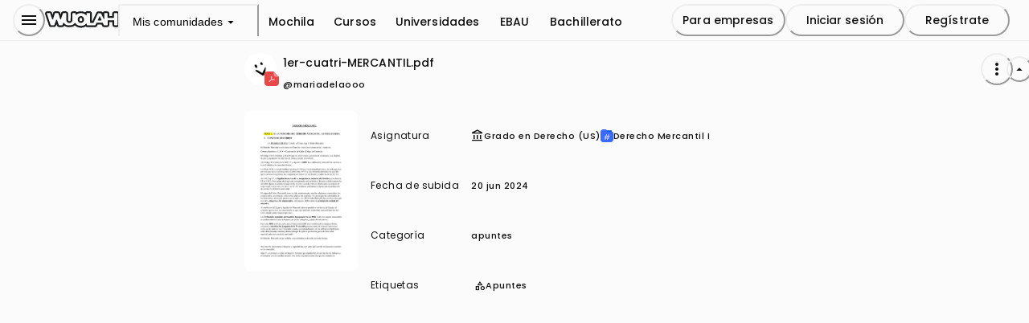

--- FILE ---
content_type: text/html; charset=utf-8
request_url: https://wuolah.com/apuntes/derecho-mercantil-i/1-er-cuatri-mercantil-pdf-10614591
body_size: 41503
content:
<!DOCTYPE html><html><head><meta charSet="utf-8"/><title>1er-cuatri-MERCANTIL.pdf</title><meta name="viewport" content="width=device-width, initial-scale=1, minimum-scale=1"/><script id="froged-script">
        window.frogedSettings = { appId: "i8hlzv" };
        (function(){var a=document,b=window;if("function"!=typeof Froged){Froged=function(a,b,c){Froged.c(a,b,c)},Froged.q=[],Froged.c=function(a,b,c){Froged.q.push([a,b,c])},fg_data={hooks:{}};var c=function(){var b=a.createElement("script");b.type="text/javascript",b.async=!0,b.src="https://i8hlzv.sdk.froged.com";var c=a.getElementsByTagName("script")[0];c.parentNode.insertBefore(b,c)};"complete"===a.readyState?c():window.attachEvent?b.attachEvent("onload",c):b.addEventListener("load",c,!1)}})()
      </script><meta seo-metadata-tag="true" name="description" content="Descarga el documento 1er-cuatri-MERCANTIL.pdf para aprobar Derecho Mercantil I"/><meta seo-metadata-tag="true" property="og:title" content="1er-cuatri-MERCANTIL.pdf"/><meta seo-metadata-tag="true" property="og:description" content="Descarga el documento 1er-cuatri-MERCANTIL.pdf para aprobar Derecho Mercantil I"/><meta seo-metadata-tag="true" property="og:url" content="https://wuolah.com/apuntes/derecho-mercantil-i/1-er-cuatri-mercantil-pdf-10614591"/><meta seo-metadata-tag="true" property="og:site_name" content="Wuolah"/><meta seo-metadata-tag="true" property="og:image" content="https://cdn.wuolahservices.com/api/thumbnail/document/10614591/thumbnail.png"/><meta seo-metadata-tag="true" property="og:image:width" content="264"/><meta seo-metadata-tag="true" property="og:image:height" content="264"/><meta seo-metadata-tag="true" property="og:image:secure_url" content="https://cdn.wuolahservices.com/assets/wuolah/seo_wuolah.png"/><meta seo-metadata-tag="true" name="twitter:handle" content="@wuolah"/><meta seo-metadata-tag="true" name="twitter:site" content="@wuolah"/><meta seo-metadata-tag="true" name="twitter:cardType" content="summary_large_image"/><meta seo-metadata-tag="true" name="twitter:title" content="1er-cuatri-MERCANTIL.pdf"/><meta seo-metadata-tag="true" name="twitter:description" content="Descarga el documento 1er-cuatri-MERCANTIL.pdf para aprobar Derecho Mercantil I"/><meta seo-metadata-tag="true" name="twitter:image" content="https://cdn.wuolahservices.com/api/thumbnail/document/10614591/thumbnail.png"/><meta seo-metadata-tag="true" name="robots" content="index,follow"/><meta seo-metadata-tag="true" name="googlebot" content="index,follow"/><meta seo-metadata-tag="true" name="msapplication-TileColor" content="#fff"/><meta seo-metadata-tag="true" name="theme-color" content="#ffffff"/><link seo-metadata-tag="true" rel="canonical" href="https://wuolah.com/apuntes/derecho-mercantil-i/1-er-cuatri-mercantil-pdf-10614591"/><link seo-metadata-tag="true" rel="apple-touch-icon" sizes="180x180" href="/apple-touch-icon.png"/><link seo-metadata-tag="true" rel="icon" type="image/png" sizes="32x32" href="/favicon-32x32.png"/><link seo-metadata-tag="true" rel="icon" type="image/png" sizes="16x16" href="/favicon-16x16.png"/><link seo-metadata-tag="true" rel="manifest" href="/site.webmanifest"/><link seo-metadata-tag="true" rel="mask-icon" href="/safari-pinned-tab.svg" color="#111"/><script type="application/ld+json">{"@context":"https://schema.org","@type":"ScholarlyArticle","name":"1er-cuatri-MERCANTIL.pdf","headline":"1er-cuatri-MERCANTIL.pdf","author":{"@type":"Person","name":"mariadelaooo"},"genre":"application/pdf Derecho Mercantil I","url":"https://wuolah.com/apuntes/derecho-mercantil-i/1-er-cuatri-mercantil-pdf-10614591","datePublished":"2024-06-20T17:26:01.000Z","publisher":{"@type":"Organization","name":"Wuolah"},"description":"Lee el artículo académico '1er-cuatri-MERCANTIL.pdf' escrito por mariadelaooo sobre application/pdf Derecho Mercantil I en Wuolah, una plataforma de apuntes estudiantiles","image":"https://cdn.wuolahservices.com/api/thumbnail/document/10614591/thumbnail.png"}</script><meta name="next-head-count" content="30"/><script id="gam-consent-script" src="https://fundingchoicesmessages.google.com/i/pub-3341032869739797?ers=3" async=""></script><link rel="preconnect" href="https://fonts.googleapis.com"/><link rel="preconnect" href="https://fonts.gstatic.com" crossorigin="anonymous"/><link rel="preconnect" href="https://fonts.gstatic.com" crossorigin /><link rel="preload" href="/_next/static/media/eafabf029ad39a43-s.p.woff2" as="font" type="font/woff2" crossorigin="anonymous" data-next-font="size-adjust"/><link rel="preload" href="/_next/static/media/8888a3826f4a3af4-s.p.woff2" as="font" type="font/woff2" crossorigin="anonymous" data-next-font="size-adjust"/><link rel="preload" href="/_next/static/media/0484562807a97172-s.p.woff2" as="font" type="font/woff2" crossorigin="anonymous" data-next-font="size-adjust"/><link rel="preload" href="/_next/static/media/b957ea75a84b6ea7-s.p.woff2" as="font" type="font/woff2" crossorigin="anonymous" data-next-font="size-adjust"/><link rel="preload" href="/_next/static/media/dc1a31dd116e0329-s.p.woff2" as="font" type="font/woff2" crossorigin="anonymous" data-next-font="size-adjust"/><link rel="preload" href="/_next/static/media/fb751edd4b3a9ca4-s.p.woff2" as="font" type="font/woff2" crossorigin="anonymous" data-next-font="size-adjust"/><link rel="preload" href="/_next/static/media/41e7ce1ad66c1045-s.p.woff2" as="font" type="font/woff2" crossorigin="anonymous" data-next-font="size-adjust"/><link rel="preload" href="/_next/static/css/77a86e13e8f44ab3.css" as="style"/><link rel="stylesheet" href="/_next/static/css/77a86e13e8f44ab3.css" data-n-g=""/><link rel="preload" href="/_next/static/css/7ddaf25c2719379b.css" as="style"/><link rel="stylesheet" href="/_next/static/css/7ddaf25c2719379b.css" data-n-p=""/><link rel="preload" href="/_next/static/css/8b89c8665e98ee9a.css" as="style"/><link rel="stylesheet" href="/_next/static/css/8b89c8665e98ee9a.css" data-n-p=""/><link rel="preload" href="/_next/static/css/5fb7c8b0a458aa7f.css" as="style"/><link rel="stylesheet" href="/_next/static/css/5fb7c8b0a458aa7f.css" data-n-p=""/><link rel="preload" href="/_next/static/css/68078d0d1658d76a.css" as="style"/><link rel="stylesheet" href="/_next/static/css/68078d0d1658d76a.css" data-n-p=""/><link rel="preload" href="/_next/static/css/de647cd032d22e18.css" as="style"/><link rel="stylesheet" href="/_next/static/css/de647cd032d22e18.css" data-n-p=""/><link rel="preload" href="/_next/static/css/2aa99b1bab64bb9d.css" as="style"/><link rel="stylesheet" href="/_next/static/css/2aa99b1bab64bb9d.css" data-n-p=""/><link rel="preload" href="/_next/static/css/1ff3d5eb5914339e.css" as="style"/><link rel="stylesheet" href="/_next/static/css/1ff3d5eb5914339e.css" data-n-p=""/><link rel="preload" href="/_next/static/css/824f0fe6c8f743b9.css" as="style"/><link rel="stylesheet" href="/_next/static/css/824f0fe6c8f743b9.css" data-n-p=""/><link rel="preload" href="/_next/static/css/fba2fd37b0cfa1c8.css" as="style"/><link rel="stylesheet" href="/_next/static/css/fba2fd37b0cfa1c8.css" data-n-p=""/><link rel="preload" href="/_next/static/css/00f8cf4ab5eedcc0.css" as="style"/><link rel="stylesheet" href="/_next/static/css/00f8cf4ab5eedcc0.css" data-n-p=""/><link rel="preload" href="/_next/static/css/fed89da3ceacd877.css" as="style"/><link rel="stylesheet" href="/_next/static/css/fed89da3ceacd877.css" data-n-p=""/><noscript data-n-css=""></noscript><script defer="" nomodule="" src="/_next/static/chunks/polyfills-42372ed130431b0a.js"></script><script src="/_next/static/chunks/webpack-62c8cb28c3b919e7.js" defer=""></script><script src="/_next/static/chunks/framework-909386da93a5aefa.js" defer=""></script><script src="/_next/static/chunks/main-a08a130ab7b6c5f1.js" defer=""></script><script src="/_next/static/chunks/pages/_app-b22225996571b94d.js" defer=""></script><script src="/_next/static/chunks/80ecdbd0-798ab22338737995.js" defer=""></script><script src="/_next/static/chunks/d5150773-57429150893a8cff.js" defer=""></script><script src="/_next/static/chunks/54454a0b-270e00f05420d321.js" defer=""></script><script src="/_next/static/chunks/59966-b50a208ae8f18050.js" defer=""></script><script src="/_next/static/chunks/63955-42a1df60d8bc4e6b.js" defer=""></script><script src="/_next/static/chunks/78786-26b5c794dd2a788a.js" defer=""></script><script src="/_next/static/chunks/73437-59cf69db8f64bdf1.js" defer=""></script><script src="/_next/static/chunks/34197-65fa87547f4c9067.js" defer=""></script><script src="/_next/static/chunks/25444-b693e94a6327b171.js" defer=""></script><script src="/_next/static/chunks/54901-a853c3a866b749bb.js" defer=""></script><script src="/_next/static/chunks/23059-c144ba62b7ac3d78.js" defer=""></script><script src="/_next/static/chunks/6776-11c2b62bacab894f.js" defer=""></script><script src="/_next/static/chunks/14662-bf7b5a8113c9b284.js" defer=""></script><script src="/_next/static/chunks/92315-0b4a3905a39bbbb8.js" defer=""></script><script src="/_next/static/chunks/44367-48a15931cec867bb.js" defer=""></script><script src="/_next/static/chunks/28047-6ec341dca71bf6c6.js" defer=""></script><script src="/_next/static/chunks/57607-b719963bc86d8c9c.js" defer=""></script><script src="/_next/static/chunks/pages/apuntes/%5BsubjectSlug%5D/%5BdocumentSlug%5D-1aa7f79af69d2489.js" defer=""></script><script src="/_next/static/trivTsPi1z8PRw0SmmBrz/_buildManifest.js" defer=""></script><script src="/_next/static/trivTsPi1z8PRw0SmmBrz/_ssgManifest.js" defer=""></script><style id="__jsx-4022441342">:root{--wuolah-font-poppins:'__Poppins_6bee3b', '__Poppins_Fallback_6bee3b';--wuolah-font-roboto-condensed:'__Roboto_Condensed_7d980e', '__Roboto_Condensed_Fallback_7d980e';--wuolah-font-azeret-monospace:'__Azeret_Mono_c9dd7d', '__Azeret_Mono_Fallback_c9dd7d';--wuolah-font-gloria-hallelujah:'__Gloria_Hallelujah_ddc990', '__Gloria_Hallelujah_Fallback_ddc990'}</style><style data-href="https://fonts.googleapis.com/css2?family=Google+Sans+Flex:opsz,wght@6..144,1..1000&display=swap">@font-face{font-family:'Google Sans Flex';font-style:normal;font-weight:100;font-stretch:normal;font-display:swap;src:url(https://fonts.gstatic.com/l/font?kit=t5sJIQcYNIWbFgDgAAzZ34auoVyXkJCOvp3SFWJbN5hF8Ju1x6sKCyp0l9sI40swNJwInycYAJzz0j7lJ4qFQOJBOjLvDSndo0SKMpKSTzwliVdHAy4bxTDHg_ugnAakp8uaycg&skey=c16d8d2b079f82df&v=v16) format('woff')}@font-face{font-family:'Google Sans Flex';font-style:normal;font-weight:100;font-stretch:normal;font-display:swap;src:url(https://fonts.gstatic.com/l/font?kit=t5sJIQcYNIWbFgDgAAzZ34auoVyXkJCOvp3SFWJbN5hF8Ju1x6sKCyp0l9sI40swNJwInycYAJzz0h7lJ4qFQOJBOjLvDSndo0SKMpKSTzwliVdHAy4bxTDHg_ugnAakp8uaycg&skey=c16d8d2b079f82df&v=v16) format('woff')}@font-face{font-family:'Google Sans Flex';font-style:normal;font-weight:100;font-stretch:normal;font-display:swap;src:url(https://fonts.gstatic.com/l/font?kit=t5sJIQcYNIWbFgDgAAzZ34auoVyXkJCOvp3SFWJbN5hF8Ju1x6sKCyp0l9sI40swNJwInycYAJzz0v7kJ4qFQOJBOjLvDSndo0SKMpKSTzwliVdHAy4bxTDHg_ugnAakp8uaycg&skey=c16d8d2b079f82df&v=v16) format('woff')}@font-face{font-family:'Google Sans Flex';font-style:normal;font-weight:100;font-stretch:normal;font-display:swap;src:url(https://fonts.gstatic.com/l/font?kit=t5sJIQcYNIWbFgDgAAzZ34auoVyXkJCOvp3SFWJbN5hF8Ju1x6sKCyp0l9sI40swNJwInycYAJzz0u7kJ4qFQOJBOjLvDSndo0SKMpKSTzwliVdHAy4bxTDHg_ugnAakp8uaycg&skey=c16d8d2b079f82df&v=v16) format('woff')}@font-face{font-family:'Google Sans Flex';font-style:normal;font-weight:100;font-stretch:normal;font-display:swap;src:url(https://fonts.gstatic.com/l/font?kit=t5sJIQcYNIWbFgDgAAzZ34auoVyXkJCOvp3SFWJbN5hF8Ju1x6sKCyp0l9sI40swNJwInycYAJzz0t7kJ4qFQOJBOjLvDSndo0SKMpKSTzwliVdHAy4bxTDHg_ugnAakp8uaycg&skey=c16d8d2b079f82df&v=v16) format('woff')}@font-face{font-family:'Google Sans Flex';font-style:normal;font-weight:100;font-stretch:normal;font-display:swap;src:url(https://fonts.gstatic.com/l/font?kit=t5sJIQcYNIWbFgDgAAzZ34auoVyXkJCOvp3SFWJbN5hF8Ju1x6sKCyp0l9sI40swNJwInycYAJzz0s7kJ4qFQOJBOjLvDSndo0SKMpKSTzwliVdHAy4bxTDHg_ugnAakp8uaycg&skey=c16d8d2b079f82df&v=v16) format('woff')}@font-face{font-family:'Google Sans Flex';font-style:normal;font-weight:100;font-stretch:normal;font-display:swap;src:url(https://fonts.gstatic.com/l/font?kit=t5sJIQcYNIWbFgDgAAzZ34auoVyXkJCOvp3SFWJbN5hF8Ju1x6sKCyp0l9sI40swNJwInycYAJzz0r7kJ4qFQOJBOjLvDSndo0SKMpKSTzwliVdHAy4bxTDHg_ugnAakp8uaycg&skey=c16d8d2b079f82df&v=v16) format('woff')}@font-face{font-family:'Google Sans Flex';font-style:normal;font-weight:100;font-stretch:normal;font-display:swap;src:url(https://fonts.gstatic.com/l/font?kit=t5sJIQcYNIWbFgDgAAzZ34auoVyXkJCOvp3SFWJbN5hF8Ju1x6sKCyp0l9sI40swNJwInycYAJzz0p7kJ4qFQOJBOjLvDSndo0SKMpKSTzwliVdHAy4bxTDHg_ugnAakp8uaycg&skey=c16d8d2b079f82df&v=v16) format('woff')}@font-face{font-family:'Google Sans Flex';font-style:normal;font-weight:100;font-stretch:normal;font-display:swap;src:url(https://fonts.gstatic.com/l/font?kit=t5sJIQcYNIWbFgDgAAzZ34auoVyXkJCOvp3SFWJbN5hF8Ju1x6sKCyp0l9sI40swNJwInycYAJzz0n7kJ4qFQOJBOjLvDSndo0SKMpKSTzwliVdHAy4bxTDHg_ugnAakp8uaycg&skey=c16d8d2b079f82df&v=v16) format('woff')}@font-face{font-family:'Google Sans Flex';font-style:normal;font-weight:100;font-stretch:normal;font-display:swap;src:url(https://fonts.gstatic.com/l/font?kit=t5sJIQcYNIWbFgDgAAzZ34auoVyXkJCOvp3SFWJbN5hF8Ju1x6sKCyp0l9sI40swNJwInycYAJzz0nbkJ4qFQOJBOjLvDSndo0SKMpKSTzwliVdHAy4bxTDHg_ugnAakp8uaycg&skey=c16d8d2b079f82df&v=v16) format('woff')}@font-face{font-family:'Google Sans Flex';font-style:normal;font-weight:100;font-stretch:normal;font-display:swap;src:url(https://fonts.gstatic.com/l/font?kit=t5sJIQcYNIWbFgDgAAzZ34auoVyXkJCOvp3SFWJbN5hF8Ju1x6sKCyp0l9sI40swNJwInycYAJzz0m7kJ4qFQOJBOjLvDSndo0SKMpKSTzwliVdHAy4bxTDHg_ugnAakp8uaycg&skey=c16d8d2b079f82df&v=v16) format('woff')}@font-face{font-family:'Google Sans Flex';font-style:normal;font-weight:100;font-stretch:normal;font-display:swap;src:url(https://fonts.gstatic.com/l/font?kit=t5sJIQcYNIWbFgDgAAzZ34auoVyXkJCOvp3SFWJbN5hF8Ju1x6sKCyp0l9sI40swNJwInycYAJzz0l7kJ4qFQOJBOjLvDSndo0SKMpKSTzwliVdHAy4bxTDHg_ugnAakp8uaycg&skey=c16d8d2b079f82df&v=v16) format('woff')}@font-face{font-family:'Google Sans Flex';font-style:normal;font-weight:100;font-stretch:normal;font-display:swap;src:url(https://fonts.gstatic.com/l/font?kit=t5sJIQcYNIWbFgDgAAzZ34auoVyXkJCOvp3SFWJbN5hF8Ju1x6sKCyp0l9sI40swNJwInycYAJzz0j7kJ4qFQOJBOjLvDSndo0SKMpKSTzwliVdHAy4bxTDHg_ugnAakp8uaycg&skey=c16d8d2b079f82df&v=v16) format('woff')}@font-face{font-family:'Google Sans Flex';font-style:normal;font-weight:100;font-stretch:normal;font-display:swap;src:url(https://fonts.gstatic.com/l/font?kit=t5sJIQcYNIWbFgDgAAzZ34auoVyXkJCOvp3SFWJbN5hF8Ju1x6sKCyp0l9sI40swNJwInycYAJzz0h7kJ4qFQOJBOjLvDSndo0SKMpKSTzwliVdHAy4bxTDHg_ugnAakp8uaycg&skey=c16d8d2b079f82df&v=v16) format('woff')}@font-face{font-family:'Google Sans Flex';font-style:normal;font-weight:100;font-stretch:normal;font-display:swap;src:url(https://fonts.gstatic.com/l/font?kit=t5sJIQcYNIWbFgDgAAzZ34auoVyXkJCOvp3SFWJbN5hF8Ju1x6sKCyp0l9sI40swNJwInycYAJzz0u7nJ4qFQOJBOjLvDSndo0SKMpKSTzwliVdHAy4bxTDHg_ugnAakp8uaycg&skey=c16d8d2b079f82df&v=v16) format('woff')}@font-face{font-family:'Google Sans Flex';font-style:normal;font-weight:100;font-stretch:normal;font-display:swap;src:url(https://fonts.gstatic.com/l/font?kit=t5sJIQcYNIWbFgDgAAzZ34auoVyXkJCOvp3SFWJbN5hF8Ju1x6sKCyp0l9sI40swNJwInycYAJzz0r7nJ4qFQOJBOjLvDSndo0SKMpKSTzwliVdHAy4bxTDHg_ugnAakp8uaycg&skey=c16d8d2b079f82df&v=v16) format('woff')}@font-face{font-family:'Google Sans Flex';font-style:normal;font-weight:100;font-stretch:normal;font-display:swap;src:url(https://fonts.gstatic.com/l/font?kit=t5sJIQcYNIWbFgDgAAzZ34auoVyXkJCOvp3SFWJbN5hF8Ju1x6sKCyp0l9sI40swNJwInycYAJzz0o7nJ4qFQOJBOjLvDSndo0SKMpKSTzwliVdHAy4bxTDHg_ugnAakp8uaycg&skey=c16d8d2b079f82df&v=v16) format('woff')}@font-face{font-family:'Google Sans Flex';font-style:normal;font-weight:100;font-stretch:normal;font-display:swap;src:url(https://fonts.gstatic.com/l/font?kit=t5sJIQcYNIWbFgDgAAzZ34auoVyXkJCOvp3SFWJbN5hF8Ju1x6sKCyp0l9sI40swNJwInycYAJzz0m7nJ4qFQOJBOjLvDSndo0SKMpKSTzwliVdHAy4bxTDHg_ugnAakp8uaycg&skey=c16d8d2b079f82df&v=v16) format('woff')}@font-face{font-family:'Google Sans Flex';font-style:normal;font-weight:100;font-stretch:normal;font-display:swap;src:url(https://fonts.gstatic.com/l/font?kit=t5sJIQcYNIWbFgDgAAzZ34auoVyXkJCOvp3SFWJbN5hF8Ju1x6sKCyp0l9sI40swNJwInycYAJzz0j7nJ4qFQOJBOjLvDSndo0SKMpKSTzwliVdHAy4bxTDHg_ugnAakp8uaycg&skey=c16d8d2b079f82df&v=v16) format('woff')}@font-face{font-family:'Google Sans Flex';font-style:normal;font-weight:100;font-stretch:normal;font-display:swap;src:url(https://fonts.gstatic.com/l/font?kit=t5sJIQcYNIWbFgDgAAzZ34auoVyXkJCOvp3SFWJbN5hF8Ju1x6sKCyp0l9sI40swNJwInycYAJzz0g7nJ4qFQOJBOjLvDSndo0SKMpKSTzwliVdHAy4bxTDHg_ugnAakp8uaycg&skey=c16d8d2b079f82df&v=v16) format('woff')}@font-face{font-family:'Google Sans Flex';font-style:normal;font-weight:100;font-stretch:normal;font-display:swap;src:url(https://fonts.gstatic.com/l/font?kit=t5sJIQcYNIWbFgDgAAzZ34auoVyXkJCOvp3SFWJbN5hF8Ju1x6sKCyp0l9sI40swNJwInycYAJzz0u7mJ4qFQOJBOjLvDSndo0SKMpKSTzwliVdHAy4bxTDHg_ugnAakp8uaycg&skey=c16d8d2b079f82df&v=v16) format('woff')}@font-face{font-family:'Google Sans Flex';font-style:normal;font-weight:200;font-stretch:normal;font-display:swap;src:url(https://fonts.gstatic.com/l/font?kit=t5sJIQcYNIWbFgDgAAzZ34auoVyXkJCOvp3SFWJbN5hF8Ju1x6sKCyp0l9sI40swNJwInycYAJzz0j7lJ4qFQOJBOjLvDSndo0SKMpKSTzwliVdHAy4bxTDHg_ugnAakp0ubycg&skey=c16d8d2b079f82df&v=v16) format('woff')}@font-face{font-family:'Google Sans Flex';font-style:normal;font-weight:200;font-stretch:normal;font-display:swap;src:url(https://fonts.gstatic.com/l/font?kit=t5sJIQcYNIWbFgDgAAzZ34auoVyXkJCOvp3SFWJbN5hF8Ju1x6sKCyp0l9sI40swNJwInycYAJzz0h7lJ4qFQOJBOjLvDSndo0SKMpKSTzwliVdHAy4bxTDHg_ugnAakp0ubycg&skey=c16d8d2b079f82df&v=v16) format('woff')}@font-face{font-family:'Google Sans Flex';font-style:normal;font-weight:200;font-stretch:normal;font-display:swap;src:url(https://fonts.gstatic.com/l/font?kit=t5sJIQcYNIWbFgDgAAzZ34auoVyXkJCOvp3SFWJbN5hF8Ju1x6sKCyp0l9sI40swNJwInycYAJzz0v7kJ4qFQOJBOjLvDSndo0SKMpKSTzwliVdHAy4bxTDHg_ugnAakp0ubycg&skey=c16d8d2b079f82df&v=v16) format('woff')}@font-face{font-family:'Google Sans Flex';font-style:normal;font-weight:200;font-stretch:normal;font-display:swap;src:url(https://fonts.gstatic.com/l/font?kit=t5sJIQcYNIWbFgDgAAzZ34auoVyXkJCOvp3SFWJbN5hF8Ju1x6sKCyp0l9sI40swNJwInycYAJzz0u7kJ4qFQOJBOjLvDSndo0SKMpKSTzwliVdHAy4bxTDHg_ugnAakp0ubycg&skey=c16d8d2b079f82df&v=v16) format('woff')}@font-face{font-family:'Google Sans Flex';font-style:normal;font-weight:200;font-stretch:normal;font-display:swap;src:url(https://fonts.gstatic.com/l/font?kit=t5sJIQcYNIWbFgDgAAzZ34auoVyXkJCOvp3SFWJbN5hF8Ju1x6sKCyp0l9sI40swNJwInycYAJzz0t7kJ4qFQOJBOjLvDSndo0SKMpKSTzwliVdHAy4bxTDHg_ugnAakp0ubycg&skey=c16d8d2b079f82df&v=v16) format('woff')}@font-face{font-family:'Google Sans Flex';font-style:normal;font-weight:200;font-stretch:normal;font-display:swap;src:url(https://fonts.gstatic.com/l/font?kit=t5sJIQcYNIWbFgDgAAzZ34auoVyXkJCOvp3SFWJbN5hF8Ju1x6sKCyp0l9sI40swNJwInycYAJzz0s7kJ4qFQOJBOjLvDSndo0SKMpKSTzwliVdHAy4bxTDHg_ugnAakp0ubycg&skey=c16d8d2b079f82df&v=v16) format('woff')}@font-face{font-family:'Google Sans Flex';font-style:normal;font-weight:200;font-stretch:normal;font-display:swap;src:url(https://fonts.gstatic.com/l/font?kit=t5sJIQcYNIWbFgDgAAzZ34auoVyXkJCOvp3SFWJbN5hF8Ju1x6sKCyp0l9sI40swNJwInycYAJzz0r7kJ4qFQOJBOjLvDSndo0SKMpKSTzwliVdHAy4bxTDHg_ugnAakp0ubycg&skey=c16d8d2b079f82df&v=v16) format('woff')}@font-face{font-family:'Google Sans Flex';font-style:normal;font-weight:200;font-stretch:normal;font-display:swap;src:url(https://fonts.gstatic.com/l/font?kit=t5sJIQcYNIWbFgDgAAzZ34auoVyXkJCOvp3SFWJbN5hF8Ju1x6sKCyp0l9sI40swNJwInycYAJzz0p7kJ4qFQOJBOjLvDSndo0SKMpKSTzwliVdHAy4bxTDHg_ugnAakp0ubycg&skey=c16d8d2b079f82df&v=v16) format('woff')}@font-face{font-family:'Google Sans Flex';font-style:normal;font-weight:200;font-stretch:normal;font-display:swap;src:url(https://fonts.gstatic.com/l/font?kit=t5sJIQcYNIWbFgDgAAzZ34auoVyXkJCOvp3SFWJbN5hF8Ju1x6sKCyp0l9sI40swNJwInycYAJzz0n7kJ4qFQOJBOjLvDSndo0SKMpKSTzwliVdHAy4bxTDHg_ugnAakp0ubycg&skey=c16d8d2b079f82df&v=v16) format('woff')}@font-face{font-family:'Google Sans Flex';font-style:normal;font-weight:200;font-stretch:normal;font-display:swap;src:url(https://fonts.gstatic.com/l/font?kit=t5sJIQcYNIWbFgDgAAzZ34auoVyXkJCOvp3SFWJbN5hF8Ju1x6sKCyp0l9sI40swNJwInycYAJzz0nbkJ4qFQOJBOjLvDSndo0SKMpKSTzwliVdHAy4bxTDHg_ugnAakp0ubycg&skey=c16d8d2b079f82df&v=v16) format('woff')}@font-face{font-family:'Google Sans Flex';font-style:normal;font-weight:200;font-stretch:normal;font-display:swap;src:url(https://fonts.gstatic.com/l/font?kit=t5sJIQcYNIWbFgDgAAzZ34auoVyXkJCOvp3SFWJbN5hF8Ju1x6sKCyp0l9sI40swNJwInycYAJzz0m7kJ4qFQOJBOjLvDSndo0SKMpKSTzwliVdHAy4bxTDHg_ugnAakp0ubycg&skey=c16d8d2b079f82df&v=v16) format('woff')}@font-face{font-family:'Google Sans Flex';font-style:normal;font-weight:200;font-stretch:normal;font-display:swap;src:url(https://fonts.gstatic.com/l/font?kit=t5sJIQcYNIWbFgDgAAzZ34auoVyXkJCOvp3SFWJbN5hF8Ju1x6sKCyp0l9sI40swNJwInycYAJzz0l7kJ4qFQOJBOjLvDSndo0SKMpKSTzwliVdHAy4bxTDHg_ugnAakp0ubycg&skey=c16d8d2b079f82df&v=v16) format('woff')}@font-face{font-family:'Google Sans Flex';font-style:normal;font-weight:200;font-stretch:normal;font-display:swap;src:url(https://fonts.gstatic.com/l/font?kit=t5sJIQcYNIWbFgDgAAzZ34auoVyXkJCOvp3SFWJbN5hF8Ju1x6sKCyp0l9sI40swNJwInycYAJzz0j7kJ4qFQOJBOjLvDSndo0SKMpKSTzwliVdHAy4bxTDHg_ugnAakp0ubycg&skey=c16d8d2b079f82df&v=v16) format('woff')}@font-face{font-family:'Google Sans Flex';font-style:normal;font-weight:200;font-stretch:normal;font-display:swap;src:url(https://fonts.gstatic.com/l/font?kit=t5sJIQcYNIWbFgDgAAzZ34auoVyXkJCOvp3SFWJbN5hF8Ju1x6sKCyp0l9sI40swNJwInycYAJzz0h7kJ4qFQOJBOjLvDSndo0SKMpKSTzwliVdHAy4bxTDHg_ugnAakp0ubycg&skey=c16d8d2b079f82df&v=v16) format('woff')}@font-face{font-family:'Google Sans Flex';font-style:normal;font-weight:200;font-stretch:normal;font-display:swap;src:url(https://fonts.gstatic.com/l/font?kit=t5sJIQcYNIWbFgDgAAzZ34auoVyXkJCOvp3SFWJbN5hF8Ju1x6sKCyp0l9sI40swNJwInycYAJzz0u7nJ4qFQOJBOjLvDSndo0SKMpKSTzwliVdHAy4bxTDHg_ugnAakp0ubycg&skey=c16d8d2b079f82df&v=v16) format('woff')}@font-face{font-family:'Google Sans Flex';font-style:normal;font-weight:200;font-stretch:normal;font-display:swap;src:url(https://fonts.gstatic.com/l/font?kit=t5sJIQcYNIWbFgDgAAzZ34auoVyXkJCOvp3SFWJbN5hF8Ju1x6sKCyp0l9sI40swNJwInycYAJzz0r7nJ4qFQOJBOjLvDSndo0SKMpKSTzwliVdHAy4bxTDHg_ugnAakp0ubycg&skey=c16d8d2b079f82df&v=v16) format('woff')}@font-face{font-family:'Google Sans Flex';font-style:normal;font-weight:200;font-stretch:normal;font-display:swap;src:url(https://fonts.gstatic.com/l/font?kit=t5sJIQcYNIWbFgDgAAzZ34auoVyXkJCOvp3SFWJbN5hF8Ju1x6sKCyp0l9sI40swNJwInycYAJzz0o7nJ4qFQOJBOjLvDSndo0SKMpKSTzwliVdHAy4bxTDHg_ugnAakp0ubycg&skey=c16d8d2b079f82df&v=v16) format('woff')}@font-face{font-family:'Google Sans Flex';font-style:normal;font-weight:200;font-stretch:normal;font-display:swap;src:url(https://fonts.gstatic.com/l/font?kit=t5sJIQcYNIWbFgDgAAzZ34auoVyXkJCOvp3SFWJbN5hF8Ju1x6sKCyp0l9sI40swNJwInycYAJzz0m7nJ4qFQOJBOjLvDSndo0SKMpKSTzwliVdHAy4bxTDHg_ugnAakp0ubycg&skey=c16d8d2b079f82df&v=v16) format('woff')}@font-face{font-family:'Google Sans Flex';font-style:normal;font-weight:200;font-stretch:normal;font-display:swap;src:url(https://fonts.gstatic.com/l/font?kit=t5sJIQcYNIWbFgDgAAzZ34auoVyXkJCOvp3SFWJbN5hF8Ju1x6sKCyp0l9sI40swNJwInycYAJzz0j7nJ4qFQOJBOjLvDSndo0SKMpKSTzwliVdHAy4bxTDHg_ugnAakp0ubycg&skey=c16d8d2b079f82df&v=v16) format('woff')}@font-face{font-family:'Google Sans Flex';font-style:normal;font-weight:200;font-stretch:normal;font-display:swap;src:url(https://fonts.gstatic.com/l/font?kit=t5sJIQcYNIWbFgDgAAzZ34auoVyXkJCOvp3SFWJbN5hF8Ju1x6sKCyp0l9sI40swNJwInycYAJzz0g7nJ4qFQOJBOjLvDSndo0SKMpKSTzwliVdHAy4bxTDHg_ugnAakp0ubycg&skey=c16d8d2b079f82df&v=v16) format('woff')}@font-face{font-family:'Google Sans Flex';font-style:normal;font-weight:200;font-stretch:normal;font-display:swap;src:url(https://fonts.gstatic.com/l/font?kit=t5sJIQcYNIWbFgDgAAzZ34auoVyXkJCOvp3SFWJbN5hF8Ju1x6sKCyp0l9sI40swNJwInycYAJzz0u7mJ4qFQOJBOjLvDSndo0SKMpKSTzwliVdHAy4bxTDHg_ugnAakp0ubycg&skey=c16d8d2b079f82df&v=v16) format('woff')}@font-face{font-family:'Google Sans Flex';font-style:normal;font-weight:300;font-stretch:normal;font-display:swap;src:url(https://fonts.gstatic.com/l/font?kit=t5sJIQcYNIWbFgDgAAzZ34auoVyXkJCOvp3SFWJbN5hF8Ju1x6sKCyp0l9sI40swNJwInycYAJzz0j7lJ4qFQOJBOjLvDSndo0SKMpKSTzwliVdHAy4bxTDHg_ugnAakp5Wbycg&skey=c16d8d2b079f82df&v=v16) format('woff')}@font-face{font-family:'Google Sans Flex';font-style:normal;font-weight:300;font-stretch:normal;font-display:swap;src:url(https://fonts.gstatic.com/l/font?kit=t5sJIQcYNIWbFgDgAAzZ34auoVyXkJCOvp3SFWJbN5hF8Ju1x6sKCyp0l9sI40swNJwInycYAJzz0h7lJ4qFQOJBOjLvDSndo0SKMpKSTzwliVdHAy4bxTDHg_ugnAakp5Wbycg&skey=c16d8d2b079f82df&v=v16) format('woff')}@font-face{font-family:'Google Sans Flex';font-style:normal;font-weight:300;font-stretch:normal;font-display:swap;src:url(https://fonts.gstatic.com/l/font?kit=t5sJIQcYNIWbFgDgAAzZ34auoVyXkJCOvp3SFWJbN5hF8Ju1x6sKCyp0l9sI40swNJwInycYAJzz0v7kJ4qFQOJBOjLvDSndo0SKMpKSTzwliVdHAy4bxTDHg_ugnAakp5Wbycg&skey=c16d8d2b079f82df&v=v16) format('woff')}@font-face{font-family:'Google Sans Flex';font-style:normal;font-weight:300;font-stretch:normal;font-display:swap;src:url(https://fonts.gstatic.com/l/font?kit=t5sJIQcYNIWbFgDgAAzZ34auoVyXkJCOvp3SFWJbN5hF8Ju1x6sKCyp0l9sI40swNJwInycYAJzz0u7kJ4qFQOJBOjLvDSndo0SKMpKSTzwliVdHAy4bxTDHg_ugnAakp5Wbycg&skey=c16d8d2b079f82df&v=v16) format('woff')}@font-face{font-family:'Google Sans Flex';font-style:normal;font-weight:300;font-stretch:normal;font-display:swap;src:url(https://fonts.gstatic.com/l/font?kit=t5sJIQcYNIWbFgDgAAzZ34auoVyXkJCOvp3SFWJbN5hF8Ju1x6sKCyp0l9sI40swNJwInycYAJzz0t7kJ4qFQOJBOjLvDSndo0SKMpKSTzwliVdHAy4bxTDHg_ugnAakp5Wbycg&skey=c16d8d2b079f82df&v=v16) format('woff')}@font-face{font-family:'Google Sans Flex';font-style:normal;font-weight:300;font-stretch:normal;font-display:swap;src:url(https://fonts.gstatic.com/l/font?kit=t5sJIQcYNIWbFgDgAAzZ34auoVyXkJCOvp3SFWJbN5hF8Ju1x6sKCyp0l9sI40swNJwInycYAJzz0s7kJ4qFQOJBOjLvDSndo0SKMpKSTzwliVdHAy4bxTDHg_ugnAakp5Wbycg&skey=c16d8d2b079f82df&v=v16) format('woff')}@font-face{font-family:'Google Sans Flex';font-style:normal;font-weight:300;font-stretch:normal;font-display:swap;src:url(https://fonts.gstatic.com/l/font?kit=t5sJIQcYNIWbFgDgAAzZ34auoVyXkJCOvp3SFWJbN5hF8Ju1x6sKCyp0l9sI40swNJwInycYAJzz0r7kJ4qFQOJBOjLvDSndo0SKMpKSTzwliVdHAy4bxTDHg_ugnAakp5Wbycg&skey=c16d8d2b079f82df&v=v16) format('woff')}@font-face{font-family:'Google Sans Flex';font-style:normal;font-weight:300;font-stretch:normal;font-display:swap;src:url(https://fonts.gstatic.com/l/font?kit=t5sJIQcYNIWbFgDgAAzZ34auoVyXkJCOvp3SFWJbN5hF8Ju1x6sKCyp0l9sI40swNJwInycYAJzz0p7kJ4qFQOJBOjLvDSndo0SKMpKSTzwliVdHAy4bxTDHg_ugnAakp5Wbycg&skey=c16d8d2b079f82df&v=v16) format('woff')}@font-face{font-family:'Google Sans Flex';font-style:normal;font-weight:300;font-stretch:normal;font-display:swap;src:url(https://fonts.gstatic.com/l/font?kit=t5sJIQcYNIWbFgDgAAzZ34auoVyXkJCOvp3SFWJbN5hF8Ju1x6sKCyp0l9sI40swNJwInycYAJzz0n7kJ4qFQOJBOjLvDSndo0SKMpKSTzwliVdHAy4bxTDHg_ugnAakp5Wbycg&skey=c16d8d2b079f82df&v=v16) format('woff')}@font-face{font-family:'Google Sans Flex';font-style:normal;font-weight:300;font-stretch:normal;font-display:swap;src:url(https://fonts.gstatic.com/l/font?kit=t5sJIQcYNIWbFgDgAAzZ34auoVyXkJCOvp3SFWJbN5hF8Ju1x6sKCyp0l9sI40swNJwInycYAJzz0nbkJ4qFQOJBOjLvDSndo0SKMpKSTzwliVdHAy4bxTDHg_ugnAakp5Wbycg&skey=c16d8d2b079f82df&v=v16) format('woff')}@font-face{font-family:'Google Sans Flex';font-style:normal;font-weight:300;font-stretch:normal;font-display:swap;src:url(https://fonts.gstatic.com/l/font?kit=t5sJIQcYNIWbFgDgAAzZ34auoVyXkJCOvp3SFWJbN5hF8Ju1x6sKCyp0l9sI40swNJwInycYAJzz0m7kJ4qFQOJBOjLvDSndo0SKMpKSTzwliVdHAy4bxTDHg_ugnAakp5Wbycg&skey=c16d8d2b079f82df&v=v16) format('woff')}@font-face{font-family:'Google Sans Flex';font-style:normal;font-weight:300;font-stretch:normal;font-display:swap;src:url(https://fonts.gstatic.com/l/font?kit=t5sJIQcYNIWbFgDgAAzZ34auoVyXkJCOvp3SFWJbN5hF8Ju1x6sKCyp0l9sI40swNJwInycYAJzz0l7kJ4qFQOJBOjLvDSndo0SKMpKSTzwliVdHAy4bxTDHg_ugnAakp5Wbycg&skey=c16d8d2b079f82df&v=v16) format('woff')}@font-face{font-family:'Google Sans Flex';font-style:normal;font-weight:300;font-stretch:normal;font-display:swap;src:url(https://fonts.gstatic.com/l/font?kit=t5sJIQcYNIWbFgDgAAzZ34auoVyXkJCOvp3SFWJbN5hF8Ju1x6sKCyp0l9sI40swNJwInycYAJzz0j7kJ4qFQOJBOjLvDSndo0SKMpKSTzwliVdHAy4bxTDHg_ugnAakp5Wbycg&skey=c16d8d2b079f82df&v=v16) format('woff')}@font-face{font-family:'Google Sans Flex';font-style:normal;font-weight:300;font-stretch:normal;font-display:swap;src:url(https://fonts.gstatic.com/l/font?kit=t5sJIQcYNIWbFgDgAAzZ34auoVyXkJCOvp3SFWJbN5hF8Ju1x6sKCyp0l9sI40swNJwInycYAJzz0h7kJ4qFQOJBOjLvDSndo0SKMpKSTzwliVdHAy4bxTDHg_ugnAakp5Wbycg&skey=c16d8d2b079f82df&v=v16) format('woff')}@font-face{font-family:'Google Sans Flex';font-style:normal;font-weight:300;font-stretch:normal;font-display:swap;src:url(https://fonts.gstatic.com/l/font?kit=t5sJIQcYNIWbFgDgAAzZ34auoVyXkJCOvp3SFWJbN5hF8Ju1x6sKCyp0l9sI40swNJwInycYAJzz0u7nJ4qFQOJBOjLvDSndo0SKMpKSTzwliVdHAy4bxTDHg_ugnAakp5Wbycg&skey=c16d8d2b079f82df&v=v16) format('woff')}@font-face{font-family:'Google Sans Flex';font-style:normal;font-weight:300;font-stretch:normal;font-display:swap;src:url(https://fonts.gstatic.com/l/font?kit=t5sJIQcYNIWbFgDgAAzZ34auoVyXkJCOvp3SFWJbN5hF8Ju1x6sKCyp0l9sI40swNJwInycYAJzz0r7nJ4qFQOJBOjLvDSndo0SKMpKSTzwliVdHAy4bxTDHg_ugnAakp5Wbycg&skey=c16d8d2b079f82df&v=v16) format('woff')}@font-face{font-family:'Google Sans Flex';font-style:normal;font-weight:300;font-stretch:normal;font-display:swap;src:url(https://fonts.gstatic.com/l/font?kit=t5sJIQcYNIWbFgDgAAzZ34auoVyXkJCOvp3SFWJbN5hF8Ju1x6sKCyp0l9sI40swNJwInycYAJzz0o7nJ4qFQOJBOjLvDSndo0SKMpKSTzwliVdHAy4bxTDHg_ugnAakp5Wbycg&skey=c16d8d2b079f82df&v=v16) format('woff')}@font-face{font-family:'Google Sans Flex';font-style:normal;font-weight:300;font-stretch:normal;font-display:swap;src:url(https://fonts.gstatic.com/l/font?kit=t5sJIQcYNIWbFgDgAAzZ34auoVyXkJCOvp3SFWJbN5hF8Ju1x6sKCyp0l9sI40swNJwInycYAJzz0m7nJ4qFQOJBOjLvDSndo0SKMpKSTzwliVdHAy4bxTDHg_ugnAakp5Wbycg&skey=c16d8d2b079f82df&v=v16) format('woff')}@font-face{font-family:'Google Sans Flex';font-style:normal;font-weight:300;font-stretch:normal;font-display:swap;src:url(https://fonts.gstatic.com/l/font?kit=t5sJIQcYNIWbFgDgAAzZ34auoVyXkJCOvp3SFWJbN5hF8Ju1x6sKCyp0l9sI40swNJwInycYAJzz0j7nJ4qFQOJBOjLvDSndo0SKMpKSTzwliVdHAy4bxTDHg_ugnAakp5Wbycg&skey=c16d8d2b079f82df&v=v16) format('woff')}@font-face{font-family:'Google Sans Flex';font-style:normal;font-weight:300;font-stretch:normal;font-display:swap;src:url(https://fonts.gstatic.com/l/font?kit=t5sJIQcYNIWbFgDgAAzZ34auoVyXkJCOvp3SFWJbN5hF8Ju1x6sKCyp0l9sI40swNJwInycYAJzz0g7nJ4qFQOJBOjLvDSndo0SKMpKSTzwliVdHAy4bxTDHg_ugnAakp5Wbycg&skey=c16d8d2b079f82df&v=v16) format('woff')}@font-face{font-family:'Google Sans Flex';font-style:normal;font-weight:300;font-stretch:normal;font-display:swap;src:url(https://fonts.gstatic.com/l/font?kit=t5sJIQcYNIWbFgDgAAzZ34auoVyXkJCOvp3SFWJbN5hF8Ju1x6sKCyp0l9sI40swNJwInycYAJzz0u7mJ4qFQOJBOjLvDSndo0SKMpKSTzwliVdHAy4bxTDHg_ugnAakp5Wbycg&skey=c16d8d2b079f82df&v=v16) format('woff')}@font-face{font-family:'Google Sans Flex';font-style:normal;font-weight:400;font-stretch:normal;font-display:swap;src:url(https://fonts.gstatic.com/l/font?kit=t5sJIQcYNIWbFgDgAAzZ34auoVyXkJCOvp3SFWJbN5hF8Ju1x6sKCyp0l9sI40swNJwInycYAJzz0j7lJ4qFQOJBOjLvDSndo0SKMpKSTzwliVdHAy4bxTDHg_ugnAakp8ubycg&skey=c16d8d2b079f82df&v=v16) format('woff')}@font-face{font-family:'Google Sans Flex';font-style:normal;font-weight:400;font-stretch:normal;font-display:swap;src:url(https://fonts.gstatic.com/l/font?kit=t5sJIQcYNIWbFgDgAAzZ34auoVyXkJCOvp3SFWJbN5hF8Ju1x6sKCyp0l9sI40swNJwInycYAJzz0h7lJ4qFQOJBOjLvDSndo0SKMpKSTzwliVdHAy4bxTDHg_ugnAakp8ubycg&skey=c16d8d2b079f82df&v=v16) format('woff')}@font-face{font-family:'Google Sans Flex';font-style:normal;font-weight:400;font-stretch:normal;font-display:swap;src:url(https://fonts.gstatic.com/l/font?kit=t5sJIQcYNIWbFgDgAAzZ34auoVyXkJCOvp3SFWJbN5hF8Ju1x6sKCyp0l9sI40swNJwInycYAJzz0v7kJ4qFQOJBOjLvDSndo0SKMpKSTzwliVdHAy4bxTDHg_ugnAakp8ubycg&skey=c16d8d2b079f82df&v=v16) format('woff')}@font-face{font-family:'Google Sans Flex';font-style:normal;font-weight:400;font-stretch:normal;font-display:swap;src:url(https://fonts.gstatic.com/l/font?kit=t5sJIQcYNIWbFgDgAAzZ34auoVyXkJCOvp3SFWJbN5hF8Ju1x6sKCyp0l9sI40swNJwInycYAJzz0u7kJ4qFQOJBOjLvDSndo0SKMpKSTzwliVdHAy4bxTDHg_ugnAakp8ubycg&skey=c16d8d2b079f82df&v=v16) format('woff')}@font-face{font-family:'Google Sans Flex';font-style:normal;font-weight:400;font-stretch:normal;font-display:swap;src:url(https://fonts.gstatic.com/l/font?kit=t5sJIQcYNIWbFgDgAAzZ34auoVyXkJCOvp3SFWJbN5hF8Ju1x6sKCyp0l9sI40swNJwInycYAJzz0t7kJ4qFQOJBOjLvDSndo0SKMpKSTzwliVdHAy4bxTDHg_ugnAakp8ubycg&skey=c16d8d2b079f82df&v=v16) format('woff')}@font-face{font-family:'Google Sans Flex';font-style:normal;font-weight:400;font-stretch:normal;font-display:swap;src:url(https://fonts.gstatic.com/l/font?kit=t5sJIQcYNIWbFgDgAAzZ34auoVyXkJCOvp3SFWJbN5hF8Ju1x6sKCyp0l9sI40swNJwInycYAJzz0s7kJ4qFQOJBOjLvDSndo0SKMpKSTzwliVdHAy4bxTDHg_ugnAakp8ubycg&skey=c16d8d2b079f82df&v=v16) format('woff')}@font-face{font-family:'Google Sans Flex';font-style:normal;font-weight:400;font-stretch:normal;font-display:swap;src:url(https://fonts.gstatic.com/l/font?kit=t5sJIQcYNIWbFgDgAAzZ34auoVyXkJCOvp3SFWJbN5hF8Ju1x6sKCyp0l9sI40swNJwInycYAJzz0r7kJ4qFQOJBOjLvDSndo0SKMpKSTzwliVdHAy4bxTDHg_ugnAakp8ubycg&skey=c16d8d2b079f82df&v=v16) format('woff')}@font-face{font-family:'Google Sans Flex';font-style:normal;font-weight:400;font-stretch:normal;font-display:swap;src:url(https://fonts.gstatic.com/l/font?kit=t5sJIQcYNIWbFgDgAAzZ34auoVyXkJCOvp3SFWJbN5hF8Ju1x6sKCyp0l9sI40swNJwInycYAJzz0p7kJ4qFQOJBOjLvDSndo0SKMpKSTzwliVdHAy4bxTDHg_ugnAakp8ubycg&skey=c16d8d2b079f82df&v=v16) format('woff')}@font-face{font-family:'Google Sans Flex';font-style:normal;font-weight:400;font-stretch:normal;font-display:swap;src:url(https://fonts.gstatic.com/l/font?kit=t5sJIQcYNIWbFgDgAAzZ34auoVyXkJCOvp3SFWJbN5hF8Ju1x6sKCyp0l9sI40swNJwInycYAJzz0n7kJ4qFQOJBOjLvDSndo0SKMpKSTzwliVdHAy4bxTDHg_ugnAakp8ubycg&skey=c16d8d2b079f82df&v=v16) format('woff')}@font-face{font-family:'Google Sans Flex';font-style:normal;font-weight:400;font-stretch:normal;font-display:swap;src:url(https://fonts.gstatic.com/l/font?kit=t5sJIQcYNIWbFgDgAAzZ34auoVyXkJCOvp3SFWJbN5hF8Ju1x6sKCyp0l9sI40swNJwInycYAJzz0nbkJ4qFQOJBOjLvDSndo0SKMpKSTzwliVdHAy4bxTDHg_ugnAakp8ubycg&skey=c16d8d2b079f82df&v=v16) format('woff')}@font-face{font-family:'Google Sans Flex';font-style:normal;font-weight:400;font-stretch:normal;font-display:swap;src:url(https://fonts.gstatic.com/l/font?kit=t5sJIQcYNIWbFgDgAAzZ34auoVyXkJCOvp3SFWJbN5hF8Ju1x6sKCyp0l9sI40swNJwInycYAJzz0m7kJ4qFQOJBOjLvDSndo0SKMpKSTzwliVdHAy4bxTDHg_ugnAakp8ubycg&skey=c16d8d2b079f82df&v=v16) format('woff')}@font-face{font-family:'Google Sans Flex';font-style:normal;font-weight:400;font-stretch:normal;font-display:swap;src:url(https://fonts.gstatic.com/l/font?kit=t5sJIQcYNIWbFgDgAAzZ34auoVyXkJCOvp3SFWJbN5hF8Ju1x6sKCyp0l9sI40swNJwInycYAJzz0l7kJ4qFQOJBOjLvDSndo0SKMpKSTzwliVdHAy4bxTDHg_ugnAakp8ubycg&skey=c16d8d2b079f82df&v=v16) format('woff')}@font-face{font-family:'Google Sans Flex';font-style:normal;font-weight:400;font-stretch:normal;font-display:swap;src:url(https://fonts.gstatic.com/l/font?kit=t5sJIQcYNIWbFgDgAAzZ34auoVyXkJCOvp3SFWJbN5hF8Ju1x6sKCyp0l9sI40swNJwInycYAJzz0j7kJ4qFQOJBOjLvDSndo0SKMpKSTzwliVdHAy4bxTDHg_ugnAakp8ubycg&skey=c16d8d2b079f82df&v=v16) format('woff')}@font-face{font-family:'Google Sans Flex';font-style:normal;font-weight:400;font-stretch:normal;font-display:swap;src:url(https://fonts.gstatic.com/l/font?kit=t5sJIQcYNIWbFgDgAAzZ34auoVyXkJCOvp3SFWJbN5hF8Ju1x6sKCyp0l9sI40swNJwInycYAJzz0h7kJ4qFQOJBOjLvDSndo0SKMpKSTzwliVdHAy4bxTDHg_ugnAakp8ubycg&skey=c16d8d2b079f82df&v=v16) format('woff')}@font-face{font-family:'Google Sans Flex';font-style:normal;font-weight:400;font-stretch:normal;font-display:swap;src:url(https://fonts.gstatic.com/l/font?kit=t5sJIQcYNIWbFgDgAAzZ34auoVyXkJCOvp3SFWJbN5hF8Ju1x6sKCyp0l9sI40swNJwInycYAJzz0u7nJ4qFQOJBOjLvDSndo0SKMpKSTzwliVdHAy4bxTDHg_ugnAakp8ubycg&skey=c16d8d2b079f82df&v=v16) format('woff')}@font-face{font-family:'Google Sans Flex';font-style:normal;font-weight:400;font-stretch:normal;font-display:swap;src:url(https://fonts.gstatic.com/l/font?kit=t5sJIQcYNIWbFgDgAAzZ34auoVyXkJCOvp3SFWJbN5hF8Ju1x6sKCyp0l9sI40swNJwInycYAJzz0r7nJ4qFQOJBOjLvDSndo0SKMpKSTzwliVdHAy4bxTDHg_ugnAakp8ubycg&skey=c16d8d2b079f82df&v=v16) format('woff')}@font-face{font-family:'Google Sans Flex';font-style:normal;font-weight:400;font-stretch:normal;font-display:swap;src:url(https://fonts.gstatic.com/l/font?kit=t5sJIQcYNIWbFgDgAAzZ34auoVyXkJCOvp3SFWJbN5hF8Ju1x6sKCyp0l9sI40swNJwInycYAJzz0o7nJ4qFQOJBOjLvDSndo0SKMpKSTzwliVdHAy4bxTDHg_ugnAakp8ubycg&skey=c16d8d2b079f82df&v=v16) format('woff')}@font-face{font-family:'Google Sans Flex';font-style:normal;font-weight:400;font-stretch:normal;font-display:swap;src:url(https://fonts.gstatic.com/l/font?kit=t5sJIQcYNIWbFgDgAAzZ34auoVyXkJCOvp3SFWJbN5hF8Ju1x6sKCyp0l9sI40swNJwInycYAJzz0m7nJ4qFQOJBOjLvDSndo0SKMpKSTzwliVdHAy4bxTDHg_ugnAakp8ubycg&skey=c16d8d2b079f82df&v=v16) format('woff')}@font-face{font-family:'Google Sans Flex';font-style:normal;font-weight:400;font-stretch:normal;font-display:swap;src:url(https://fonts.gstatic.com/l/font?kit=t5sJIQcYNIWbFgDgAAzZ34auoVyXkJCOvp3SFWJbN5hF8Ju1x6sKCyp0l9sI40swNJwInycYAJzz0j7nJ4qFQOJBOjLvDSndo0SKMpKSTzwliVdHAy4bxTDHg_ugnAakp8ubycg&skey=c16d8d2b079f82df&v=v16) format('woff')}@font-face{font-family:'Google Sans Flex';font-style:normal;font-weight:400;font-stretch:normal;font-display:swap;src:url(https://fonts.gstatic.com/l/font?kit=t5sJIQcYNIWbFgDgAAzZ34auoVyXkJCOvp3SFWJbN5hF8Ju1x6sKCyp0l9sI40swNJwInycYAJzz0g7nJ4qFQOJBOjLvDSndo0SKMpKSTzwliVdHAy4bxTDHg_ugnAakp8ubycg&skey=c16d8d2b079f82df&v=v16) format('woff')}@font-face{font-family:'Google Sans Flex';font-style:normal;font-weight:400;font-stretch:normal;font-display:swap;src:url(https://fonts.gstatic.com/l/font?kit=t5sJIQcYNIWbFgDgAAzZ34auoVyXkJCOvp3SFWJbN5hF8Ju1x6sKCyp0l9sI40swNJwInycYAJzz0u7mJ4qFQOJBOjLvDSndo0SKMpKSTzwliVdHAy4bxTDHg_ugnAakp8ubycg&skey=c16d8d2b079f82df&v=v16) format('woff')}@font-face{font-family:'Google Sans Flex';font-style:normal;font-weight:500;font-stretch:normal;font-display:swap;src:url(https://fonts.gstatic.com/l/font?kit=t5sJIQcYNIWbFgDgAAzZ34auoVyXkJCOvp3SFWJbN5hF8Ju1x6sKCyp0l9sI40swNJwInycYAJzz0j7lJ4qFQOJBOjLvDSndo0SKMpKSTzwliVdHAy4bxTDHg_ugnAakp_mbycg&skey=c16d8d2b079f82df&v=v16) format('woff')}@font-face{font-family:'Google Sans Flex';font-style:normal;font-weight:500;font-stretch:normal;font-display:swap;src:url(https://fonts.gstatic.com/l/font?kit=t5sJIQcYNIWbFgDgAAzZ34auoVyXkJCOvp3SFWJbN5hF8Ju1x6sKCyp0l9sI40swNJwInycYAJzz0h7lJ4qFQOJBOjLvDSndo0SKMpKSTzwliVdHAy4bxTDHg_ugnAakp_mbycg&skey=c16d8d2b079f82df&v=v16) format('woff')}@font-face{font-family:'Google Sans Flex';font-style:normal;font-weight:500;font-stretch:normal;font-display:swap;src:url(https://fonts.gstatic.com/l/font?kit=t5sJIQcYNIWbFgDgAAzZ34auoVyXkJCOvp3SFWJbN5hF8Ju1x6sKCyp0l9sI40swNJwInycYAJzz0v7kJ4qFQOJBOjLvDSndo0SKMpKSTzwliVdHAy4bxTDHg_ugnAakp_mbycg&skey=c16d8d2b079f82df&v=v16) format('woff')}@font-face{font-family:'Google Sans Flex';font-style:normal;font-weight:500;font-stretch:normal;font-display:swap;src:url(https://fonts.gstatic.com/l/font?kit=t5sJIQcYNIWbFgDgAAzZ34auoVyXkJCOvp3SFWJbN5hF8Ju1x6sKCyp0l9sI40swNJwInycYAJzz0u7kJ4qFQOJBOjLvDSndo0SKMpKSTzwliVdHAy4bxTDHg_ugnAakp_mbycg&skey=c16d8d2b079f82df&v=v16) format('woff')}@font-face{font-family:'Google Sans Flex';font-style:normal;font-weight:500;font-stretch:normal;font-display:swap;src:url(https://fonts.gstatic.com/l/font?kit=t5sJIQcYNIWbFgDgAAzZ34auoVyXkJCOvp3SFWJbN5hF8Ju1x6sKCyp0l9sI40swNJwInycYAJzz0t7kJ4qFQOJBOjLvDSndo0SKMpKSTzwliVdHAy4bxTDHg_ugnAakp_mbycg&skey=c16d8d2b079f82df&v=v16) format('woff')}@font-face{font-family:'Google Sans Flex';font-style:normal;font-weight:500;font-stretch:normal;font-display:swap;src:url(https://fonts.gstatic.com/l/font?kit=t5sJIQcYNIWbFgDgAAzZ34auoVyXkJCOvp3SFWJbN5hF8Ju1x6sKCyp0l9sI40swNJwInycYAJzz0s7kJ4qFQOJBOjLvDSndo0SKMpKSTzwliVdHAy4bxTDHg_ugnAakp_mbycg&skey=c16d8d2b079f82df&v=v16) format('woff')}@font-face{font-family:'Google Sans Flex';font-style:normal;font-weight:500;font-stretch:normal;font-display:swap;src:url(https://fonts.gstatic.com/l/font?kit=t5sJIQcYNIWbFgDgAAzZ34auoVyXkJCOvp3SFWJbN5hF8Ju1x6sKCyp0l9sI40swNJwInycYAJzz0r7kJ4qFQOJBOjLvDSndo0SKMpKSTzwliVdHAy4bxTDHg_ugnAakp_mbycg&skey=c16d8d2b079f82df&v=v16) format('woff')}@font-face{font-family:'Google Sans Flex';font-style:normal;font-weight:500;font-stretch:normal;font-display:swap;src:url(https://fonts.gstatic.com/l/font?kit=t5sJIQcYNIWbFgDgAAzZ34auoVyXkJCOvp3SFWJbN5hF8Ju1x6sKCyp0l9sI40swNJwInycYAJzz0p7kJ4qFQOJBOjLvDSndo0SKMpKSTzwliVdHAy4bxTDHg_ugnAakp_mbycg&skey=c16d8d2b079f82df&v=v16) format('woff')}@font-face{font-family:'Google Sans Flex';font-style:normal;font-weight:500;font-stretch:normal;font-display:swap;src:url(https://fonts.gstatic.com/l/font?kit=t5sJIQcYNIWbFgDgAAzZ34auoVyXkJCOvp3SFWJbN5hF8Ju1x6sKCyp0l9sI40swNJwInycYAJzz0n7kJ4qFQOJBOjLvDSndo0SKMpKSTzwliVdHAy4bxTDHg_ugnAakp_mbycg&skey=c16d8d2b079f82df&v=v16) format('woff')}@font-face{font-family:'Google Sans Flex';font-style:normal;font-weight:500;font-stretch:normal;font-display:swap;src:url(https://fonts.gstatic.com/l/font?kit=t5sJIQcYNIWbFgDgAAzZ34auoVyXkJCOvp3SFWJbN5hF8Ju1x6sKCyp0l9sI40swNJwInycYAJzz0nbkJ4qFQOJBOjLvDSndo0SKMpKSTzwliVdHAy4bxTDHg_ugnAakp_mbycg&skey=c16d8d2b079f82df&v=v16) format('woff')}@font-face{font-family:'Google Sans Flex';font-style:normal;font-weight:500;font-stretch:normal;font-display:swap;src:url(https://fonts.gstatic.com/l/font?kit=t5sJIQcYNIWbFgDgAAzZ34auoVyXkJCOvp3SFWJbN5hF8Ju1x6sKCyp0l9sI40swNJwInycYAJzz0m7kJ4qFQOJBOjLvDSndo0SKMpKSTzwliVdHAy4bxTDHg_ugnAakp_mbycg&skey=c16d8d2b079f82df&v=v16) format('woff')}@font-face{font-family:'Google Sans Flex';font-style:normal;font-weight:500;font-stretch:normal;font-display:swap;src:url(https://fonts.gstatic.com/l/font?kit=t5sJIQcYNIWbFgDgAAzZ34auoVyXkJCOvp3SFWJbN5hF8Ju1x6sKCyp0l9sI40swNJwInycYAJzz0l7kJ4qFQOJBOjLvDSndo0SKMpKSTzwliVdHAy4bxTDHg_ugnAakp_mbycg&skey=c16d8d2b079f82df&v=v16) format('woff')}@font-face{font-family:'Google Sans Flex';font-style:normal;font-weight:500;font-stretch:normal;font-display:swap;src:url(https://fonts.gstatic.com/l/font?kit=t5sJIQcYNIWbFgDgAAzZ34auoVyXkJCOvp3SFWJbN5hF8Ju1x6sKCyp0l9sI40swNJwInycYAJzz0j7kJ4qFQOJBOjLvDSndo0SKMpKSTzwliVdHAy4bxTDHg_ugnAakp_mbycg&skey=c16d8d2b079f82df&v=v16) format('woff')}@font-face{font-family:'Google Sans Flex';font-style:normal;font-weight:500;font-stretch:normal;font-display:swap;src:url(https://fonts.gstatic.com/l/font?kit=t5sJIQcYNIWbFgDgAAzZ34auoVyXkJCOvp3SFWJbN5hF8Ju1x6sKCyp0l9sI40swNJwInycYAJzz0h7kJ4qFQOJBOjLvDSndo0SKMpKSTzwliVdHAy4bxTDHg_ugnAakp_mbycg&skey=c16d8d2b079f82df&v=v16) format('woff')}@font-face{font-family:'Google Sans Flex';font-style:normal;font-weight:500;font-stretch:normal;font-display:swap;src:url(https://fonts.gstatic.com/l/font?kit=t5sJIQcYNIWbFgDgAAzZ34auoVyXkJCOvp3SFWJbN5hF8Ju1x6sKCyp0l9sI40swNJwInycYAJzz0u7nJ4qFQOJBOjLvDSndo0SKMpKSTzwliVdHAy4bxTDHg_ugnAakp_mbycg&skey=c16d8d2b079f82df&v=v16) format('woff')}@font-face{font-family:'Google Sans Flex';font-style:normal;font-weight:500;font-stretch:normal;font-display:swap;src:url(https://fonts.gstatic.com/l/font?kit=t5sJIQcYNIWbFgDgAAzZ34auoVyXkJCOvp3SFWJbN5hF8Ju1x6sKCyp0l9sI40swNJwInycYAJzz0r7nJ4qFQOJBOjLvDSndo0SKMpKSTzwliVdHAy4bxTDHg_ugnAakp_mbycg&skey=c16d8d2b079f82df&v=v16) format('woff')}@font-face{font-family:'Google Sans Flex';font-style:normal;font-weight:500;font-stretch:normal;font-display:swap;src:url(https://fonts.gstatic.com/l/font?kit=t5sJIQcYNIWbFgDgAAzZ34auoVyXkJCOvp3SFWJbN5hF8Ju1x6sKCyp0l9sI40swNJwInycYAJzz0o7nJ4qFQOJBOjLvDSndo0SKMpKSTzwliVdHAy4bxTDHg_ugnAakp_mbycg&skey=c16d8d2b079f82df&v=v16) format('woff')}@font-face{font-family:'Google Sans Flex';font-style:normal;font-weight:500;font-stretch:normal;font-display:swap;src:url(https://fonts.gstatic.com/l/font?kit=t5sJIQcYNIWbFgDgAAzZ34auoVyXkJCOvp3SFWJbN5hF8Ju1x6sKCyp0l9sI40swNJwInycYAJzz0m7nJ4qFQOJBOjLvDSndo0SKMpKSTzwliVdHAy4bxTDHg_ugnAakp_mbycg&skey=c16d8d2b079f82df&v=v16) format('woff')}@font-face{font-family:'Google Sans Flex';font-style:normal;font-weight:500;font-stretch:normal;font-display:swap;src:url(https://fonts.gstatic.com/l/font?kit=t5sJIQcYNIWbFgDgAAzZ34auoVyXkJCOvp3SFWJbN5hF8Ju1x6sKCyp0l9sI40swNJwInycYAJzz0j7nJ4qFQOJBOjLvDSndo0SKMpKSTzwliVdHAy4bxTDHg_ugnAakp_mbycg&skey=c16d8d2b079f82df&v=v16) format('woff')}@font-face{font-family:'Google Sans Flex';font-style:normal;font-weight:500;font-stretch:normal;font-display:swap;src:url(https://fonts.gstatic.com/l/font?kit=t5sJIQcYNIWbFgDgAAzZ34auoVyXkJCOvp3SFWJbN5hF8Ju1x6sKCyp0l9sI40swNJwInycYAJzz0g7nJ4qFQOJBOjLvDSndo0SKMpKSTzwliVdHAy4bxTDHg_ugnAakp_mbycg&skey=c16d8d2b079f82df&v=v16) format('woff')}@font-face{font-family:'Google Sans Flex';font-style:normal;font-weight:500;font-stretch:normal;font-display:swap;src:url(https://fonts.gstatic.com/l/font?kit=t5sJIQcYNIWbFgDgAAzZ34auoVyXkJCOvp3SFWJbN5hF8Ju1x6sKCyp0l9sI40swNJwInycYAJzz0u7mJ4qFQOJBOjLvDSndo0SKMpKSTzwliVdHAy4bxTDHg_ugnAakp_mbycg&skey=c16d8d2b079f82df&v=v16) format('woff')}@font-face{font-family:'Google Sans Flex';font-style:normal;font-weight:600;font-stretch:normal;font-display:swap;src:url(https://fonts.gstatic.com/l/font?kit=t5sJIQcYNIWbFgDgAAzZ34auoVyXkJCOvp3SFWJbN5hF8Ju1x6sKCyp0l9sI40swNJwInycYAJzz0j7lJ4qFQOJBOjLvDSndo0SKMpKSTzwliVdHAy4bxTDHg_ugnAakpxWcycg&skey=c16d8d2b079f82df&v=v16) format('woff')}@font-face{font-family:'Google Sans Flex';font-style:normal;font-weight:600;font-stretch:normal;font-display:swap;src:url(https://fonts.gstatic.com/l/font?kit=t5sJIQcYNIWbFgDgAAzZ34auoVyXkJCOvp3SFWJbN5hF8Ju1x6sKCyp0l9sI40swNJwInycYAJzz0h7lJ4qFQOJBOjLvDSndo0SKMpKSTzwliVdHAy4bxTDHg_ugnAakpxWcycg&skey=c16d8d2b079f82df&v=v16) format('woff')}@font-face{font-family:'Google Sans Flex';font-style:normal;font-weight:600;font-stretch:normal;font-display:swap;src:url(https://fonts.gstatic.com/l/font?kit=t5sJIQcYNIWbFgDgAAzZ34auoVyXkJCOvp3SFWJbN5hF8Ju1x6sKCyp0l9sI40swNJwInycYAJzz0v7kJ4qFQOJBOjLvDSndo0SKMpKSTzwliVdHAy4bxTDHg_ugnAakpxWcycg&skey=c16d8d2b079f82df&v=v16) format('woff')}@font-face{font-family:'Google Sans Flex';font-style:normal;font-weight:600;font-stretch:normal;font-display:swap;src:url(https://fonts.gstatic.com/l/font?kit=t5sJIQcYNIWbFgDgAAzZ34auoVyXkJCOvp3SFWJbN5hF8Ju1x6sKCyp0l9sI40swNJwInycYAJzz0u7kJ4qFQOJBOjLvDSndo0SKMpKSTzwliVdHAy4bxTDHg_ugnAakpxWcycg&skey=c16d8d2b079f82df&v=v16) format('woff')}@font-face{font-family:'Google Sans Flex';font-style:normal;font-weight:600;font-stretch:normal;font-display:swap;src:url(https://fonts.gstatic.com/l/font?kit=t5sJIQcYNIWbFgDgAAzZ34auoVyXkJCOvp3SFWJbN5hF8Ju1x6sKCyp0l9sI40swNJwInycYAJzz0t7kJ4qFQOJBOjLvDSndo0SKMpKSTzwliVdHAy4bxTDHg_ugnAakpxWcycg&skey=c16d8d2b079f82df&v=v16) format('woff')}@font-face{font-family:'Google Sans Flex';font-style:normal;font-weight:600;font-stretch:normal;font-display:swap;src:url(https://fonts.gstatic.com/l/font?kit=t5sJIQcYNIWbFgDgAAzZ34auoVyXkJCOvp3SFWJbN5hF8Ju1x6sKCyp0l9sI40swNJwInycYAJzz0s7kJ4qFQOJBOjLvDSndo0SKMpKSTzwliVdHAy4bxTDHg_ugnAakpxWcycg&skey=c16d8d2b079f82df&v=v16) format('woff')}@font-face{font-family:'Google Sans Flex';font-style:normal;font-weight:600;font-stretch:normal;font-display:swap;src:url(https://fonts.gstatic.com/l/font?kit=t5sJIQcYNIWbFgDgAAzZ34auoVyXkJCOvp3SFWJbN5hF8Ju1x6sKCyp0l9sI40swNJwInycYAJzz0r7kJ4qFQOJBOjLvDSndo0SKMpKSTzwliVdHAy4bxTDHg_ugnAakpxWcycg&skey=c16d8d2b079f82df&v=v16) format('woff')}@font-face{font-family:'Google Sans Flex';font-style:normal;font-weight:600;font-stretch:normal;font-display:swap;src:url(https://fonts.gstatic.com/l/font?kit=t5sJIQcYNIWbFgDgAAzZ34auoVyXkJCOvp3SFWJbN5hF8Ju1x6sKCyp0l9sI40swNJwInycYAJzz0p7kJ4qFQOJBOjLvDSndo0SKMpKSTzwliVdHAy4bxTDHg_ugnAakpxWcycg&skey=c16d8d2b079f82df&v=v16) format('woff')}@font-face{font-family:'Google Sans Flex';font-style:normal;font-weight:600;font-stretch:normal;font-display:swap;src:url(https://fonts.gstatic.com/l/font?kit=t5sJIQcYNIWbFgDgAAzZ34auoVyXkJCOvp3SFWJbN5hF8Ju1x6sKCyp0l9sI40swNJwInycYAJzz0n7kJ4qFQOJBOjLvDSndo0SKMpKSTzwliVdHAy4bxTDHg_ugnAakpxWcycg&skey=c16d8d2b079f82df&v=v16) format('woff')}@font-face{font-family:'Google Sans Flex';font-style:normal;font-weight:600;font-stretch:normal;font-display:swap;src:url(https://fonts.gstatic.com/l/font?kit=t5sJIQcYNIWbFgDgAAzZ34auoVyXkJCOvp3SFWJbN5hF8Ju1x6sKCyp0l9sI40swNJwInycYAJzz0nbkJ4qFQOJBOjLvDSndo0SKMpKSTzwliVdHAy4bxTDHg_ugnAakpxWcycg&skey=c16d8d2b079f82df&v=v16) format('woff')}@font-face{font-family:'Google Sans Flex';font-style:normal;font-weight:600;font-stretch:normal;font-display:swap;src:url(https://fonts.gstatic.com/l/font?kit=t5sJIQcYNIWbFgDgAAzZ34auoVyXkJCOvp3SFWJbN5hF8Ju1x6sKCyp0l9sI40swNJwInycYAJzz0m7kJ4qFQOJBOjLvDSndo0SKMpKSTzwliVdHAy4bxTDHg_ugnAakpxWcycg&skey=c16d8d2b079f82df&v=v16) format('woff')}@font-face{font-family:'Google Sans Flex';font-style:normal;font-weight:600;font-stretch:normal;font-display:swap;src:url(https://fonts.gstatic.com/l/font?kit=t5sJIQcYNIWbFgDgAAzZ34auoVyXkJCOvp3SFWJbN5hF8Ju1x6sKCyp0l9sI40swNJwInycYAJzz0l7kJ4qFQOJBOjLvDSndo0SKMpKSTzwliVdHAy4bxTDHg_ugnAakpxWcycg&skey=c16d8d2b079f82df&v=v16) format('woff')}@font-face{font-family:'Google Sans Flex';font-style:normal;font-weight:600;font-stretch:normal;font-display:swap;src:url(https://fonts.gstatic.com/l/font?kit=t5sJIQcYNIWbFgDgAAzZ34auoVyXkJCOvp3SFWJbN5hF8Ju1x6sKCyp0l9sI40swNJwInycYAJzz0j7kJ4qFQOJBOjLvDSndo0SKMpKSTzwliVdHAy4bxTDHg_ugnAakpxWcycg&skey=c16d8d2b079f82df&v=v16) format('woff')}@font-face{font-family:'Google Sans Flex';font-style:normal;font-weight:600;font-stretch:normal;font-display:swap;src:url(https://fonts.gstatic.com/l/font?kit=t5sJIQcYNIWbFgDgAAzZ34auoVyXkJCOvp3SFWJbN5hF8Ju1x6sKCyp0l9sI40swNJwInycYAJzz0h7kJ4qFQOJBOjLvDSndo0SKMpKSTzwliVdHAy4bxTDHg_ugnAakpxWcycg&skey=c16d8d2b079f82df&v=v16) format('woff')}@font-face{font-family:'Google Sans Flex';font-style:normal;font-weight:600;font-stretch:normal;font-display:swap;src:url(https://fonts.gstatic.com/l/font?kit=t5sJIQcYNIWbFgDgAAzZ34auoVyXkJCOvp3SFWJbN5hF8Ju1x6sKCyp0l9sI40swNJwInycYAJzz0u7nJ4qFQOJBOjLvDSndo0SKMpKSTzwliVdHAy4bxTDHg_ugnAakpxWcycg&skey=c16d8d2b079f82df&v=v16) format('woff')}@font-face{font-family:'Google Sans Flex';font-style:normal;font-weight:600;font-stretch:normal;font-display:swap;src:url(https://fonts.gstatic.com/l/font?kit=t5sJIQcYNIWbFgDgAAzZ34auoVyXkJCOvp3SFWJbN5hF8Ju1x6sKCyp0l9sI40swNJwInycYAJzz0r7nJ4qFQOJBOjLvDSndo0SKMpKSTzwliVdHAy4bxTDHg_ugnAakpxWcycg&skey=c16d8d2b079f82df&v=v16) format('woff')}@font-face{font-family:'Google Sans Flex';font-style:normal;font-weight:600;font-stretch:normal;font-display:swap;src:url(https://fonts.gstatic.com/l/font?kit=t5sJIQcYNIWbFgDgAAzZ34auoVyXkJCOvp3SFWJbN5hF8Ju1x6sKCyp0l9sI40swNJwInycYAJzz0o7nJ4qFQOJBOjLvDSndo0SKMpKSTzwliVdHAy4bxTDHg_ugnAakpxWcycg&skey=c16d8d2b079f82df&v=v16) format('woff')}@font-face{font-family:'Google Sans Flex';font-style:normal;font-weight:600;font-stretch:normal;font-display:swap;src:url(https://fonts.gstatic.com/l/font?kit=t5sJIQcYNIWbFgDgAAzZ34auoVyXkJCOvp3SFWJbN5hF8Ju1x6sKCyp0l9sI40swNJwInycYAJzz0m7nJ4qFQOJBOjLvDSndo0SKMpKSTzwliVdHAy4bxTDHg_ugnAakpxWcycg&skey=c16d8d2b079f82df&v=v16) format('woff')}@font-face{font-family:'Google Sans Flex';font-style:normal;font-weight:600;font-stretch:normal;font-display:swap;src:url(https://fonts.gstatic.com/l/font?kit=t5sJIQcYNIWbFgDgAAzZ34auoVyXkJCOvp3SFWJbN5hF8Ju1x6sKCyp0l9sI40swNJwInycYAJzz0j7nJ4qFQOJBOjLvDSndo0SKMpKSTzwliVdHAy4bxTDHg_ugnAakpxWcycg&skey=c16d8d2b079f82df&v=v16) format('woff')}@font-face{font-family:'Google Sans Flex';font-style:normal;font-weight:600;font-stretch:normal;font-display:swap;src:url(https://fonts.gstatic.com/l/font?kit=t5sJIQcYNIWbFgDgAAzZ34auoVyXkJCOvp3SFWJbN5hF8Ju1x6sKCyp0l9sI40swNJwInycYAJzz0g7nJ4qFQOJBOjLvDSndo0SKMpKSTzwliVdHAy4bxTDHg_ugnAakpxWcycg&skey=c16d8d2b079f82df&v=v16) format('woff')}@font-face{font-family:'Google Sans Flex';font-style:normal;font-weight:600;font-stretch:normal;font-display:swap;src:url(https://fonts.gstatic.com/l/font?kit=t5sJIQcYNIWbFgDgAAzZ34auoVyXkJCOvp3SFWJbN5hF8Ju1x6sKCyp0l9sI40swNJwInycYAJzz0u7mJ4qFQOJBOjLvDSndo0SKMpKSTzwliVdHAy4bxTDHg_ugnAakpxWcycg&skey=c16d8d2b079f82df&v=v16) format('woff')}@font-face{font-family:'Google Sans Flex';font-style:normal;font-weight:700;font-stretch:normal;font-display:swap;src:url(https://fonts.gstatic.com/l/font?kit=t5sJIQcYNIWbFgDgAAzZ34auoVyXkJCOvp3SFWJbN5hF8Ju1x6sKCyp0l9sI40swNJwInycYAJzz0j7lJ4qFQOJBOjLvDSndo0SKMpKSTzwliVdHAy4bxTDHg_ugnAakpyycycg&skey=c16d8d2b079f82df&v=v16) format('woff')}@font-face{font-family:'Google Sans Flex';font-style:normal;font-weight:700;font-stretch:normal;font-display:swap;src:url(https://fonts.gstatic.com/l/font?kit=t5sJIQcYNIWbFgDgAAzZ34auoVyXkJCOvp3SFWJbN5hF8Ju1x6sKCyp0l9sI40swNJwInycYAJzz0h7lJ4qFQOJBOjLvDSndo0SKMpKSTzwliVdHAy4bxTDHg_ugnAakpyycycg&skey=c16d8d2b079f82df&v=v16) format('woff')}@font-face{font-family:'Google Sans Flex';font-style:normal;font-weight:700;font-stretch:normal;font-display:swap;src:url(https://fonts.gstatic.com/l/font?kit=t5sJIQcYNIWbFgDgAAzZ34auoVyXkJCOvp3SFWJbN5hF8Ju1x6sKCyp0l9sI40swNJwInycYAJzz0v7kJ4qFQOJBOjLvDSndo0SKMpKSTzwliVdHAy4bxTDHg_ugnAakpyycycg&skey=c16d8d2b079f82df&v=v16) format('woff')}@font-face{font-family:'Google Sans Flex';font-style:normal;font-weight:700;font-stretch:normal;font-display:swap;src:url(https://fonts.gstatic.com/l/font?kit=t5sJIQcYNIWbFgDgAAzZ34auoVyXkJCOvp3SFWJbN5hF8Ju1x6sKCyp0l9sI40swNJwInycYAJzz0u7kJ4qFQOJBOjLvDSndo0SKMpKSTzwliVdHAy4bxTDHg_ugnAakpyycycg&skey=c16d8d2b079f82df&v=v16) format('woff')}@font-face{font-family:'Google Sans Flex';font-style:normal;font-weight:700;font-stretch:normal;font-display:swap;src:url(https://fonts.gstatic.com/l/font?kit=t5sJIQcYNIWbFgDgAAzZ34auoVyXkJCOvp3SFWJbN5hF8Ju1x6sKCyp0l9sI40swNJwInycYAJzz0t7kJ4qFQOJBOjLvDSndo0SKMpKSTzwliVdHAy4bxTDHg_ugnAakpyycycg&skey=c16d8d2b079f82df&v=v16) format('woff')}@font-face{font-family:'Google Sans Flex';font-style:normal;font-weight:700;font-stretch:normal;font-display:swap;src:url(https://fonts.gstatic.com/l/font?kit=t5sJIQcYNIWbFgDgAAzZ34auoVyXkJCOvp3SFWJbN5hF8Ju1x6sKCyp0l9sI40swNJwInycYAJzz0s7kJ4qFQOJBOjLvDSndo0SKMpKSTzwliVdHAy4bxTDHg_ugnAakpyycycg&skey=c16d8d2b079f82df&v=v16) format('woff')}@font-face{font-family:'Google Sans Flex';font-style:normal;font-weight:700;font-stretch:normal;font-display:swap;src:url(https://fonts.gstatic.com/l/font?kit=t5sJIQcYNIWbFgDgAAzZ34auoVyXkJCOvp3SFWJbN5hF8Ju1x6sKCyp0l9sI40swNJwInycYAJzz0r7kJ4qFQOJBOjLvDSndo0SKMpKSTzwliVdHAy4bxTDHg_ugnAakpyycycg&skey=c16d8d2b079f82df&v=v16) format('woff')}@font-face{font-family:'Google Sans Flex';font-style:normal;font-weight:700;font-stretch:normal;font-display:swap;src:url(https://fonts.gstatic.com/l/font?kit=t5sJIQcYNIWbFgDgAAzZ34auoVyXkJCOvp3SFWJbN5hF8Ju1x6sKCyp0l9sI40swNJwInycYAJzz0p7kJ4qFQOJBOjLvDSndo0SKMpKSTzwliVdHAy4bxTDHg_ugnAakpyycycg&skey=c16d8d2b079f82df&v=v16) format('woff')}@font-face{font-family:'Google Sans Flex';font-style:normal;font-weight:700;font-stretch:normal;font-display:swap;src:url(https://fonts.gstatic.com/l/font?kit=t5sJIQcYNIWbFgDgAAzZ34auoVyXkJCOvp3SFWJbN5hF8Ju1x6sKCyp0l9sI40swNJwInycYAJzz0n7kJ4qFQOJBOjLvDSndo0SKMpKSTzwliVdHAy4bxTDHg_ugnAakpyycycg&skey=c16d8d2b079f82df&v=v16) format('woff')}@font-face{font-family:'Google Sans Flex';font-style:normal;font-weight:700;font-stretch:normal;font-display:swap;src:url(https://fonts.gstatic.com/l/font?kit=t5sJIQcYNIWbFgDgAAzZ34auoVyXkJCOvp3SFWJbN5hF8Ju1x6sKCyp0l9sI40swNJwInycYAJzz0nbkJ4qFQOJBOjLvDSndo0SKMpKSTzwliVdHAy4bxTDHg_ugnAakpyycycg&skey=c16d8d2b079f82df&v=v16) format('woff')}@font-face{font-family:'Google Sans Flex';font-style:normal;font-weight:700;font-stretch:normal;font-display:swap;src:url(https://fonts.gstatic.com/l/font?kit=t5sJIQcYNIWbFgDgAAzZ34auoVyXkJCOvp3SFWJbN5hF8Ju1x6sKCyp0l9sI40swNJwInycYAJzz0m7kJ4qFQOJBOjLvDSndo0SKMpKSTzwliVdHAy4bxTDHg_ugnAakpyycycg&skey=c16d8d2b079f82df&v=v16) format('woff')}@font-face{font-family:'Google Sans Flex';font-style:normal;font-weight:700;font-stretch:normal;font-display:swap;src:url(https://fonts.gstatic.com/l/font?kit=t5sJIQcYNIWbFgDgAAzZ34auoVyXkJCOvp3SFWJbN5hF8Ju1x6sKCyp0l9sI40swNJwInycYAJzz0l7kJ4qFQOJBOjLvDSndo0SKMpKSTzwliVdHAy4bxTDHg_ugnAakpyycycg&skey=c16d8d2b079f82df&v=v16) format('woff')}@font-face{font-family:'Google Sans Flex';font-style:normal;font-weight:700;font-stretch:normal;font-display:swap;src:url(https://fonts.gstatic.com/l/font?kit=t5sJIQcYNIWbFgDgAAzZ34auoVyXkJCOvp3SFWJbN5hF8Ju1x6sKCyp0l9sI40swNJwInycYAJzz0j7kJ4qFQOJBOjLvDSndo0SKMpKSTzwliVdHAy4bxTDHg_ugnAakpyycycg&skey=c16d8d2b079f82df&v=v16) format('woff')}@font-face{font-family:'Google Sans Flex';font-style:normal;font-weight:700;font-stretch:normal;font-display:swap;src:url(https://fonts.gstatic.com/l/font?kit=t5sJIQcYNIWbFgDgAAzZ34auoVyXkJCOvp3SFWJbN5hF8Ju1x6sKCyp0l9sI40swNJwInycYAJzz0h7kJ4qFQOJBOjLvDSndo0SKMpKSTzwliVdHAy4bxTDHg_ugnAakpyycycg&skey=c16d8d2b079f82df&v=v16) format('woff')}@font-face{font-family:'Google Sans Flex';font-style:normal;font-weight:700;font-stretch:normal;font-display:swap;src:url(https://fonts.gstatic.com/l/font?kit=t5sJIQcYNIWbFgDgAAzZ34auoVyXkJCOvp3SFWJbN5hF8Ju1x6sKCyp0l9sI40swNJwInycYAJzz0u7nJ4qFQOJBOjLvDSndo0SKMpKSTzwliVdHAy4bxTDHg_ugnAakpyycycg&skey=c16d8d2b079f82df&v=v16) format('woff')}@font-face{font-family:'Google Sans Flex';font-style:normal;font-weight:700;font-stretch:normal;font-display:swap;src:url(https://fonts.gstatic.com/l/font?kit=t5sJIQcYNIWbFgDgAAzZ34auoVyXkJCOvp3SFWJbN5hF8Ju1x6sKCyp0l9sI40swNJwInycYAJzz0r7nJ4qFQOJBOjLvDSndo0SKMpKSTzwliVdHAy4bxTDHg_ugnAakpyycycg&skey=c16d8d2b079f82df&v=v16) format('woff')}@font-face{font-family:'Google Sans Flex';font-style:normal;font-weight:700;font-stretch:normal;font-display:swap;src:url(https://fonts.gstatic.com/l/font?kit=t5sJIQcYNIWbFgDgAAzZ34auoVyXkJCOvp3SFWJbN5hF8Ju1x6sKCyp0l9sI40swNJwInycYAJzz0o7nJ4qFQOJBOjLvDSndo0SKMpKSTzwliVdHAy4bxTDHg_ugnAakpyycycg&skey=c16d8d2b079f82df&v=v16) format('woff')}@font-face{font-family:'Google Sans Flex';font-style:normal;font-weight:700;font-stretch:normal;font-display:swap;src:url(https://fonts.gstatic.com/l/font?kit=t5sJIQcYNIWbFgDgAAzZ34auoVyXkJCOvp3SFWJbN5hF8Ju1x6sKCyp0l9sI40swNJwInycYAJzz0m7nJ4qFQOJBOjLvDSndo0SKMpKSTzwliVdHAy4bxTDHg_ugnAakpyycycg&skey=c16d8d2b079f82df&v=v16) format('woff')}@font-face{font-family:'Google Sans Flex';font-style:normal;font-weight:700;font-stretch:normal;font-display:swap;src:url(https://fonts.gstatic.com/l/font?kit=t5sJIQcYNIWbFgDgAAzZ34auoVyXkJCOvp3SFWJbN5hF8Ju1x6sKCyp0l9sI40swNJwInycYAJzz0j7nJ4qFQOJBOjLvDSndo0SKMpKSTzwliVdHAy4bxTDHg_ugnAakpyycycg&skey=c16d8d2b079f82df&v=v16) format('woff')}@font-face{font-family:'Google Sans Flex';font-style:normal;font-weight:700;font-stretch:normal;font-display:swap;src:url(https://fonts.gstatic.com/l/font?kit=t5sJIQcYNIWbFgDgAAzZ34auoVyXkJCOvp3SFWJbN5hF8Ju1x6sKCyp0l9sI40swNJwInycYAJzz0g7nJ4qFQOJBOjLvDSndo0SKMpKSTzwliVdHAy4bxTDHg_ugnAakpyycycg&skey=c16d8d2b079f82df&v=v16) format('woff')}@font-face{font-family:'Google Sans Flex';font-style:normal;font-weight:700;font-stretch:normal;font-display:swap;src:url(https://fonts.gstatic.com/l/font?kit=t5sJIQcYNIWbFgDgAAzZ34auoVyXkJCOvp3SFWJbN5hF8Ju1x6sKCyp0l9sI40swNJwInycYAJzz0u7mJ4qFQOJBOjLvDSndo0SKMpKSTzwliVdHAy4bxTDHg_ugnAakpyycycg&skey=c16d8d2b079f82df&v=v16) format('woff')}@font-face{font-family:'Google Sans Flex';font-style:normal;font-weight:800;font-stretch:normal;font-display:swap;src:url(https://fonts.gstatic.com/l/font?kit=t5sJIQcYNIWbFgDgAAzZ34auoVyXkJCOvp3SFWJbN5hF8Ju1x6sKCyp0l9sI40swNJwInycYAJzz0j7lJ4qFQOJBOjLvDSndo0SKMpKSTzwliVdHAy4bxTDHg_ugnAakp0ucycg&skey=c16d8d2b079f82df&v=v16) format('woff')}@font-face{font-family:'Google Sans Flex';font-style:normal;font-weight:800;font-stretch:normal;font-display:swap;src:url(https://fonts.gstatic.com/l/font?kit=t5sJIQcYNIWbFgDgAAzZ34auoVyXkJCOvp3SFWJbN5hF8Ju1x6sKCyp0l9sI40swNJwInycYAJzz0h7lJ4qFQOJBOjLvDSndo0SKMpKSTzwliVdHAy4bxTDHg_ugnAakp0ucycg&skey=c16d8d2b079f82df&v=v16) format('woff')}@font-face{font-family:'Google Sans Flex';font-style:normal;font-weight:800;font-stretch:normal;font-display:swap;src:url(https://fonts.gstatic.com/l/font?kit=t5sJIQcYNIWbFgDgAAzZ34auoVyXkJCOvp3SFWJbN5hF8Ju1x6sKCyp0l9sI40swNJwInycYAJzz0v7kJ4qFQOJBOjLvDSndo0SKMpKSTzwliVdHAy4bxTDHg_ugnAakp0ucycg&skey=c16d8d2b079f82df&v=v16) format('woff')}@font-face{font-family:'Google Sans Flex';font-style:normal;font-weight:800;font-stretch:normal;font-display:swap;src:url(https://fonts.gstatic.com/l/font?kit=t5sJIQcYNIWbFgDgAAzZ34auoVyXkJCOvp3SFWJbN5hF8Ju1x6sKCyp0l9sI40swNJwInycYAJzz0u7kJ4qFQOJBOjLvDSndo0SKMpKSTzwliVdHAy4bxTDHg_ugnAakp0ucycg&skey=c16d8d2b079f82df&v=v16) format('woff')}@font-face{font-family:'Google Sans Flex';font-style:normal;font-weight:800;font-stretch:normal;font-display:swap;src:url(https://fonts.gstatic.com/l/font?kit=t5sJIQcYNIWbFgDgAAzZ34auoVyXkJCOvp3SFWJbN5hF8Ju1x6sKCyp0l9sI40swNJwInycYAJzz0t7kJ4qFQOJBOjLvDSndo0SKMpKSTzwliVdHAy4bxTDHg_ugnAakp0ucycg&skey=c16d8d2b079f82df&v=v16) format('woff')}@font-face{font-family:'Google Sans Flex';font-style:normal;font-weight:800;font-stretch:normal;font-display:swap;src:url(https://fonts.gstatic.com/l/font?kit=t5sJIQcYNIWbFgDgAAzZ34auoVyXkJCOvp3SFWJbN5hF8Ju1x6sKCyp0l9sI40swNJwInycYAJzz0s7kJ4qFQOJBOjLvDSndo0SKMpKSTzwliVdHAy4bxTDHg_ugnAakp0ucycg&skey=c16d8d2b079f82df&v=v16) format('woff')}@font-face{font-family:'Google Sans Flex';font-style:normal;font-weight:800;font-stretch:normal;font-display:swap;src:url(https://fonts.gstatic.com/l/font?kit=t5sJIQcYNIWbFgDgAAzZ34auoVyXkJCOvp3SFWJbN5hF8Ju1x6sKCyp0l9sI40swNJwInycYAJzz0r7kJ4qFQOJBOjLvDSndo0SKMpKSTzwliVdHAy4bxTDHg_ugnAakp0ucycg&skey=c16d8d2b079f82df&v=v16) format('woff')}@font-face{font-family:'Google Sans Flex';font-style:normal;font-weight:800;font-stretch:normal;font-display:swap;src:url(https://fonts.gstatic.com/l/font?kit=t5sJIQcYNIWbFgDgAAzZ34auoVyXkJCOvp3SFWJbN5hF8Ju1x6sKCyp0l9sI40swNJwInycYAJzz0p7kJ4qFQOJBOjLvDSndo0SKMpKSTzwliVdHAy4bxTDHg_ugnAakp0ucycg&skey=c16d8d2b079f82df&v=v16) format('woff')}@font-face{font-family:'Google Sans Flex';font-style:normal;font-weight:800;font-stretch:normal;font-display:swap;src:url(https://fonts.gstatic.com/l/font?kit=t5sJIQcYNIWbFgDgAAzZ34auoVyXkJCOvp3SFWJbN5hF8Ju1x6sKCyp0l9sI40swNJwInycYAJzz0n7kJ4qFQOJBOjLvDSndo0SKMpKSTzwliVdHAy4bxTDHg_ugnAakp0ucycg&skey=c16d8d2b079f82df&v=v16) format('woff')}@font-face{font-family:'Google Sans Flex';font-style:normal;font-weight:800;font-stretch:normal;font-display:swap;src:url(https://fonts.gstatic.com/l/font?kit=t5sJIQcYNIWbFgDgAAzZ34auoVyXkJCOvp3SFWJbN5hF8Ju1x6sKCyp0l9sI40swNJwInycYAJzz0nbkJ4qFQOJBOjLvDSndo0SKMpKSTzwliVdHAy4bxTDHg_ugnAakp0ucycg&skey=c16d8d2b079f82df&v=v16) format('woff')}@font-face{font-family:'Google Sans Flex';font-style:normal;font-weight:800;font-stretch:normal;font-display:swap;src:url(https://fonts.gstatic.com/l/font?kit=t5sJIQcYNIWbFgDgAAzZ34auoVyXkJCOvp3SFWJbN5hF8Ju1x6sKCyp0l9sI40swNJwInycYAJzz0m7kJ4qFQOJBOjLvDSndo0SKMpKSTzwliVdHAy4bxTDHg_ugnAakp0ucycg&skey=c16d8d2b079f82df&v=v16) format('woff')}@font-face{font-family:'Google Sans Flex';font-style:normal;font-weight:800;font-stretch:normal;font-display:swap;src:url(https://fonts.gstatic.com/l/font?kit=t5sJIQcYNIWbFgDgAAzZ34auoVyXkJCOvp3SFWJbN5hF8Ju1x6sKCyp0l9sI40swNJwInycYAJzz0l7kJ4qFQOJBOjLvDSndo0SKMpKSTzwliVdHAy4bxTDHg_ugnAakp0ucycg&skey=c16d8d2b079f82df&v=v16) format('woff')}@font-face{font-family:'Google Sans Flex';font-style:normal;font-weight:800;font-stretch:normal;font-display:swap;src:url(https://fonts.gstatic.com/l/font?kit=t5sJIQcYNIWbFgDgAAzZ34auoVyXkJCOvp3SFWJbN5hF8Ju1x6sKCyp0l9sI40swNJwInycYAJzz0j7kJ4qFQOJBOjLvDSndo0SKMpKSTzwliVdHAy4bxTDHg_ugnAakp0ucycg&skey=c16d8d2b079f82df&v=v16) format('woff')}@font-face{font-family:'Google Sans Flex';font-style:normal;font-weight:800;font-stretch:normal;font-display:swap;src:url(https://fonts.gstatic.com/l/font?kit=t5sJIQcYNIWbFgDgAAzZ34auoVyXkJCOvp3SFWJbN5hF8Ju1x6sKCyp0l9sI40swNJwInycYAJzz0h7kJ4qFQOJBOjLvDSndo0SKMpKSTzwliVdHAy4bxTDHg_ugnAakp0ucycg&skey=c16d8d2b079f82df&v=v16) format('woff')}@font-face{font-family:'Google Sans Flex';font-style:normal;font-weight:800;font-stretch:normal;font-display:swap;src:url(https://fonts.gstatic.com/l/font?kit=t5sJIQcYNIWbFgDgAAzZ34auoVyXkJCOvp3SFWJbN5hF8Ju1x6sKCyp0l9sI40swNJwInycYAJzz0u7nJ4qFQOJBOjLvDSndo0SKMpKSTzwliVdHAy4bxTDHg_ugnAakp0ucycg&skey=c16d8d2b079f82df&v=v16) format('woff')}@font-face{font-family:'Google Sans Flex';font-style:normal;font-weight:800;font-stretch:normal;font-display:swap;src:url(https://fonts.gstatic.com/l/font?kit=t5sJIQcYNIWbFgDgAAzZ34auoVyXkJCOvp3SFWJbN5hF8Ju1x6sKCyp0l9sI40swNJwInycYAJzz0r7nJ4qFQOJBOjLvDSndo0SKMpKSTzwliVdHAy4bxTDHg_ugnAakp0ucycg&skey=c16d8d2b079f82df&v=v16) format('woff')}@font-face{font-family:'Google Sans Flex';font-style:normal;font-weight:800;font-stretch:normal;font-display:swap;src:url(https://fonts.gstatic.com/l/font?kit=t5sJIQcYNIWbFgDgAAzZ34auoVyXkJCOvp3SFWJbN5hF8Ju1x6sKCyp0l9sI40swNJwInycYAJzz0o7nJ4qFQOJBOjLvDSndo0SKMpKSTzwliVdHAy4bxTDHg_ugnAakp0ucycg&skey=c16d8d2b079f82df&v=v16) format('woff')}@font-face{font-family:'Google Sans Flex';font-style:normal;font-weight:800;font-stretch:normal;font-display:swap;src:url(https://fonts.gstatic.com/l/font?kit=t5sJIQcYNIWbFgDgAAzZ34auoVyXkJCOvp3SFWJbN5hF8Ju1x6sKCyp0l9sI40swNJwInycYAJzz0m7nJ4qFQOJBOjLvDSndo0SKMpKSTzwliVdHAy4bxTDHg_ugnAakp0ucycg&skey=c16d8d2b079f82df&v=v16) format('woff')}@font-face{font-family:'Google Sans Flex';font-style:normal;font-weight:800;font-stretch:normal;font-display:swap;src:url(https://fonts.gstatic.com/l/font?kit=t5sJIQcYNIWbFgDgAAzZ34auoVyXkJCOvp3SFWJbN5hF8Ju1x6sKCyp0l9sI40swNJwInycYAJzz0j7nJ4qFQOJBOjLvDSndo0SKMpKSTzwliVdHAy4bxTDHg_ugnAakp0ucycg&skey=c16d8d2b079f82df&v=v16) format('woff')}@font-face{font-family:'Google Sans Flex';font-style:normal;font-weight:800;font-stretch:normal;font-display:swap;src:url(https://fonts.gstatic.com/l/font?kit=t5sJIQcYNIWbFgDgAAzZ34auoVyXkJCOvp3SFWJbN5hF8Ju1x6sKCyp0l9sI40swNJwInycYAJzz0g7nJ4qFQOJBOjLvDSndo0SKMpKSTzwliVdHAy4bxTDHg_ugnAakp0ucycg&skey=c16d8d2b079f82df&v=v16) format('woff')}@font-face{font-family:'Google Sans Flex';font-style:normal;font-weight:800;font-stretch:normal;font-display:swap;src:url(https://fonts.gstatic.com/l/font?kit=t5sJIQcYNIWbFgDgAAzZ34auoVyXkJCOvp3SFWJbN5hF8Ju1x6sKCyp0l9sI40swNJwInycYAJzz0u7mJ4qFQOJBOjLvDSndo0SKMpKSTzwliVdHAy4bxTDHg_ugnAakp0ucycg&skey=c16d8d2b079f82df&v=v16) format('woff')}@font-face{font-family:'Google Sans Flex';font-style:normal;font-weight:900;font-stretch:normal;font-display:swap;src:url(https://fonts.gstatic.com/l/font?kit=t5sJIQcYNIWbFgDgAAzZ34auoVyXkJCOvp3SFWJbN5hF8Ju1x6sKCyp0l9sI40swNJwInycYAJzz0j7lJ4qFQOJBOjLvDSndo0SKMpKSTzwliVdHAy4bxTDHg_ugnAakp2Kcycg&skey=c16d8d2b079f82df&v=v16) format('woff')}@font-face{font-family:'Google Sans Flex';font-style:normal;font-weight:900;font-stretch:normal;font-display:swap;src:url(https://fonts.gstatic.com/l/font?kit=t5sJIQcYNIWbFgDgAAzZ34auoVyXkJCOvp3SFWJbN5hF8Ju1x6sKCyp0l9sI40swNJwInycYAJzz0h7lJ4qFQOJBOjLvDSndo0SKMpKSTzwliVdHAy4bxTDHg_ugnAakp2Kcycg&skey=c16d8d2b079f82df&v=v16) format('woff')}@font-face{font-family:'Google Sans Flex';font-style:normal;font-weight:900;font-stretch:normal;font-display:swap;src:url(https://fonts.gstatic.com/l/font?kit=t5sJIQcYNIWbFgDgAAzZ34auoVyXkJCOvp3SFWJbN5hF8Ju1x6sKCyp0l9sI40swNJwInycYAJzz0v7kJ4qFQOJBOjLvDSndo0SKMpKSTzwliVdHAy4bxTDHg_ugnAakp2Kcycg&skey=c16d8d2b079f82df&v=v16) format('woff')}@font-face{font-family:'Google Sans Flex';font-style:normal;font-weight:900;font-stretch:normal;font-display:swap;src:url(https://fonts.gstatic.com/l/font?kit=t5sJIQcYNIWbFgDgAAzZ34auoVyXkJCOvp3SFWJbN5hF8Ju1x6sKCyp0l9sI40swNJwInycYAJzz0u7kJ4qFQOJBOjLvDSndo0SKMpKSTzwliVdHAy4bxTDHg_ugnAakp2Kcycg&skey=c16d8d2b079f82df&v=v16) format('woff')}@font-face{font-family:'Google Sans Flex';font-style:normal;font-weight:900;font-stretch:normal;font-display:swap;src:url(https://fonts.gstatic.com/l/font?kit=t5sJIQcYNIWbFgDgAAzZ34auoVyXkJCOvp3SFWJbN5hF8Ju1x6sKCyp0l9sI40swNJwInycYAJzz0t7kJ4qFQOJBOjLvDSndo0SKMpKSTzwliVdHAy4bxTDHg_ugnAakp2Kcycg&skey=c16d8d2b079f82df&v=v16) format('woff')}@font-face{font-family:'Google Sans Flex';font-style:normal;font-weight:900;font-stretch:normal;font-display:swap;src:url(https://fonts.gstatic.com/l/font?kit=t5sJIQcYNIWbFgDgAAzZ34auoVyXkJCOvp3SFWJbN5hF8Ju1x6sKCyp0l9sI40swNJwInycYAJzz0s7kJ4qFQOJBOjLvDSndo0SKMpKSTzwliVdHAy4bxTDHg_ugnAakp2Kcycg&skey=c16d8d2b079f82df&v=v16) format('woff')}@font-face{font-family:'Google Sans Flex';font-style:normal;font-weight:900;font-stretch:normal;font-display:swap;src:url(https://fonts.gstatic.com/l/font?kit=t5sJIQcYNIWbFgDgAAzZ34auoVyXkJCOvp3SFWJbN5hF8Ju1x6sKCyp0l9sI40swNJwInycYAJzz0r7kJ4qFQOJBOjLvDSndo0SKMpKSTzwliVdHAy4bxTDHg_ugnAakp2Kcycg&skey=c16d8d2b079f82df&v=v16) format('woff')}@font-face{font-family:'Google Sans Flex';font-style:normal;font-weight:900;font-stretch:normal;font-display:swap;src:url(https://fonts.gstatic.com/l/font?kit=t5sJIQcYNIWbFgDgAAzZ34auoVyXkJCOvp3SFWJbN5hF8Ju1x6sKCyp0l9sI40swNJwInycYAJzz0p7kJ4qFQOJBOjLvDSndo0SKMpKSTzwliVdHAy4bxTDHg_ugnAakp2Kcycg&skey=c16d8d2b079f82df&v=v16) format('woff')}@font-face{font-family:'Google Sans Flex';font-style:normal;font-weight:900;font-stretch:normal;font-display:swap;src:url(https://fonts.gstatic.com/l/font?kit=t5sJIQcYNIWbFgDgAAzZ34auoVyXkJCOvp3SFWJbN5hF8Ju1x6sKCyp0l9sI40swNJwInycYAJzz0n7kJ4qFQOJBOjLvDSndo0SKMpKSTzwliVdHAy4bxTDHg_ugnAakp2Kcycg&skey=c16d8d2b079f82df&v=v16) format('woff')}@font-face{font-family:'Google Sans Flex';font-style:normal;font-weight:900;font-stretch:normal;font-display:swap;src:url(https://fonts.gstatic.com/l/font?kit=t5sJIQcYNIWbFgDgAAzZ34auoVyXkJCOvp3SFWJbN5hF8Ju1x6sKCyp0l9sI40swNJwInycYAJzz0nbkJ4qFQOJBOjLvDSndo0SKMpKSTzwliVdHAy4bxTDHg_ugnAakp2Kcycg&skey=c16d8d2b079f82df&v=v16) format('woff')}@font-face{font-family:'Google Sans Flex';font-style:normal;font-weight:900;font-stretch:normal;font-display:swap;src:url(https://fonts.gstatic.com/l/font?kit=t5sJIQcYNIWbFgDgAAzZ34auoVyXkJCOvp3SFWJbN5hF8Ju1x6sKCyp0l9sI40swNJwInycYAJzz0m7kJ4qFQOJBOjLvDSndo0SKMpKSTzwliVdHAy4bxTDHg_ugnAakp2Kcycg&skey=c16d8d2b079f82df&v=v16) format('woff')}@font-face{font-family:'Google Sans Flex';font-style:normal;font-weight:900;font-stretch:normal;font-display:swap;src:url(https://fonts.gstatic.com/l/font?kit=t5sJIQcYNIWbFgDgAAzZ34auoVyXkJCOvp3SFWJbN5hF8Ju1x6sKCyp0l9sI40swNJwInycYAJzz0l7kJ4qFQOJBOjLvDSndo0SKMpKSTzwliVdHAy4bxTDHg_ugnAakp2Kcycg&skey=c16d8d2b079f82df&v=v16) format('woff')}@font-face{font-family:'Google Sans Flex';font-style:normal;font-weight:900;font-stretch:normal;font-display:swap;src:url(https://fonts.gstatic.com/l/font?kit=t5sJIQcYNIWbFgDgAAzZ34auoVyXkJCOvp3SFWJbN5hF8Ju1x6sKCyp0l9sI40swNJwInycYAJzz0j7kJ4qFQOJBOjLvDSndo0SKMpKSTzwliVdHAy4bxTDHg_ugnAakp2Kcycg&skey=c16d8d2b079f82df&v=v16) format('woff')}@font-face{font-family:'Google Sans Flex';font-style:normal;font-weight:900;font-stretch:normal;font-display:swap;src:url(https://fonts.gstatic.com/l/font?kit=t5sJIQcYNIWbFgDgAAzZ34auoVyXkJCOvp3SFWJbN5hF8Ju1x6sKCyp0l9sI40swNJwInycYAJzz0h7kJ4qFQOJBOjLvDSndo0SKMpKSTzwliVdHAy4bxTDHg_ugnAakp2Kcycg&skey=c16d8d2b079f82df&v=v16) format('woff')}@font-face{font-family:'Google Sans Flex';font-style:normal;font-weight:900;font-stretch:normal;font-display:swap;src:url(https://fonts.gstatic.com/l/font?kit=t5sJIQcYNIWbFgDgAAzZ34auoVyXkJCOvp3SFWJbN5hF8Ju1x6sKCyp0l9sI40swNJwInycYAJzz0u7nJ4qFQOJBOjLvDSndo0SKMpKSTzwliVdHAy4bxTDHg_ugnAakp2Kcycg&skey=c16d8d2b079f82df&v=v16) format('woff')}@font-face{font-family:'Google Sans Flex';font-style:normal;font-weight:900;font-stretch:normal;font-display:swap;src:url(https://fonts.gstatic.com/l/font?kit=t5sJIQcYNIWbFgDgAAzZ34auoVyXkJCOvp3SFWJbN5hF8Ju1x6sKCyp0l9sI40swNJwInycYAJzz0r7nJ4qFQOJBOjLvDSndo0SKMpKSTzwliVdHAy4bxTDHg_ugnAakp2Kcycg&skey=c16d8d2b079f82df&v=v16) format('woff')}@font-face{font-family:'Google Sans Flex';font-style:normal;font-weight:900;font-stretch:normal;font-display:swap;src:url(https://fonts.gstatic.com/l/font?kit=t5sJIQcYNIWbFgDgAAzZ34auoVyXkJCOvp3SFWJbN5hF8Ju1x6sKCyp0l9sI40swNJwInycYAJzz0o7nJ4qFQOJBOjLvDSndo0SKMpKSTzwliVdHAy4bxTDHg_ugnAakp2Kcycg&skey=c16d8d2b079f82df&v=v16) format('woff')}@font-face{font-family:'Google Sans Flex';font-style:normal;font-weight:900;font-stretch:normal;font-display:swap;src:url(https://fonts.gstatic.com/l/font?kit=t5sJIQcYNIWbFgDgAAzZ34auoVyXkJCOvp3SFWJbN5hF8Ju1x6sKCyp0l9sI40swNJwInycYAJzz0m7nJ4qFQOJBOjLvDSndo0SKMpKSTzwliVdHAy4bxTDHg_ugnAakp2Kcycg&skey=c16d8d2b079f82df&v=v16) format('woff')}@font-face{font-family:'Google Sans Flex';font-style:normal;font-weight:900;font-stretch:normal;font-display:swap;src:url(https://fonts.gstatic.com/l/font?kit=t5sJIQcYNIWbFgDgAAzZ34auoVyXkJCOvp3SFWJbN5hF8Ju1x6sKCyp0l9sI40swNJwInycYAJzz0j7nJ4qFQOJBOjLvDSndo0SKMpKSTzwliVdHAy4bxTDHg_ugnAakp2Kcycg&skey=c16d8d2b079f82df&v=v16) format('woff')}@font-face{font-family:'Google Sans Flex';font-style:normal;font-weight:900;font-stretch:normal;font-display:swap;src:url(https://fonts.gstatic.com/l/font?kit=t5sJIQcYNIWbFgDgAAzZ34auoVyXkJCOvp3SFWJbN5hF8Ju1x6sKCyp0l9sI40swNJwInycYAJzz0g7nJ4qFQOJBOjLvDSndo0SKMpKSTzwliVdHAy4bxTDHg_ugnAakp2Kcycg&skey=c16d8d2b079f82df&v=v16) format('woff')}@font-face{font-family:'Google Sans Flex';font-style:normal;font-weight:900;font-stretch:normal;font-display:swap;src:url(https://fonts.gstatic.com/l/font?kit=t5sJIQcYNIWbFgDgAAzZ34auoVyXkJCOvp3SFWJbN5hF8Ju1x6sKCyp0l9sI40swNJwInycYAJzz0u7mJ4qFQOJBOjLvDSndo0SKMpKSTzwliVdHAy4bxTDHg_ugnAakp2Kcycg&skey=c16d8d2b079f82df&v=v16) format('woff')}@font-face{font-family:'Google Sans Flex';font-style:normal;font-weight:1 1000;font-stretch:100%;font-display:swap;src:url(https://fonts.gstatic.com/s/googlesansflex/v16/t5svIQcYNIWbFgDgAAzZ34auoVyXkJCOvp3SFWJbN5hF8Ju1x6sKCyp0l9sI40swNJwGpVd4AZzz0v6lJ4qFXNZhGjLvDSkV4W6pGn9Q3I8ipFY.woff2) format('woff2');unicode-range:U+02C7,U+02D8-02D9,U+02DB,U+0307,U+1400-167F,U+18B0-18F5,U+25CC,U+11AB0-11ABF}@font-face{font-family:'Google Sans Flex';font-style:normal;font-weight:1 1000;font-stretch:100%;font-display:swap;src:url(https://fonts.gstatic.com/s/googlesansflex/v16/t5svIQcYNIWbFgDgAAzZ34auoVyXkJCOvp3SFWJbN5hF8Ju1x6sKCyp0l9sI40swNJwGpVd4AZzz0v6lJ4qFXNZhGjLvDSkV4W6VGn9Q3I8ipFY.woff2) format('woff2');unicode-range:U+0300-0302,U+0304,U+030B-030C,U+0323-0324,U+0330-0331,U+13A0-13FF,U+AB70-ABBF}@font-face{font-family:'Google Sans Flex';font-style:normal;font-weight:1 1000;font-stretch:100%;font-display:swap;src:url(https://fonts.gstatic.com/s/googlesansflex/v16/t5svIQcYNIWbFgDgAAzZ34auoVyXkJCOvp3SFWJbN5hF8Ju1x6sKCyp0l9sI40swNJwGpVd4AZzz0v6lJ4qFXNZhGjLvDSkV4W76Gn9Q3I8ipFY.woff2) format('woff2');unicode-range:U+0302-0303,U+0305,U+0307-0308,U+0310,U+0312,U+0315,U+031A,U+0326-0327,U+032C,U+032F-0330,U+0332-0333,U+0338,U+033A,U+0346,U+034D,U+0391-03A1,U+03A3-03A9,U+03B1-03C9,U+03D1,U+03D5-03D6,U+03F0-03F1,U+03F4-03F5,U+2016-2017,U+2034-2038,U+203C,U+2040,U+2043,U+2047,U+2050,U+2057,U+205F,U+2070-2071,U+2074-208E,U+2090-209C,U+20D0-20DC,U+20E1,U+20E5-20EF,U+2100-2112,U+2114-2115,U+2117-2121,U+2123-214F,U+2190,U+2192,U+2194-21AE,U+21B0-21E5,U+21F1-21F2,U+21F4-2211,U+2213-2214,U+2216-22FF,U+2308-230B,U+2310,U+2319,U+231C-2321,U+2336-237A,U+237C,U+2395,U+239B-23B7,U+23D0,U+23DC-23E1,U+2474-2475,U+25AF,U+25B3,U+25B7,U+25BD,U+25C1,U+25CA,U+25CC,U+25FB,U+266D-266F,U+27C0-27FF,U+2900-2AFF,U+2B0E-2B11,U+2B30-2B4C,U+2BFE,U+3030,U+FF5B,U+FF5D,U+1D400-1D7FF,U+1EE00-1EEFF}@font-face{font-family:'Google Sans Flex';font-style:normal;font-weight:1 1000;font-stretch:100%;font-display:swap;src:url(https://fonts.gstatic.com/s/googlesansflex/v16/t5svIQcYNIWbFgDgAAzZ34auoVyXkJCOvp3SFWJbN5hF8Ju1x6sKCyp0l9sI40swNJwGpVd4AZzz0v6lJ4qFXNZhGjLvDSkV4W75Gn9Q3I8ipFY.woff2) format('woff2');unicode-range:U+2003,U+3000,U+3002,U+4E00,U+FE12,U+16FE1,U+1B170-1B2FB}@font-face{font-family:'Google Sans Flex';font-style:normal;font-weight:1 1000;font-stretch:100%;font-display:swap;src:url(https://fonts.gstatic.com/s/googlesansflex/v16/t5svIQcYNIWbFgDgAAzZ34auoVyXkJCOvp3SFWJbN5hF8Ju1x6sKCyp0l9sI40swNJwGpVd4AZzz0v6lJ4qFXNZhGjLvDSkV4W7oGn9Q3I8ipFY.woff2) format('woff2');unicode-range:U+0001-000C,U+000E-001F,U+007F-009F,U+20DD-20E0,U+20E2-20E4,U+2150-218F,U+2190,U+2192,U+2194-2199,U+21AF,U+21E6-21F0,U+21F3,U+2218-2219,U+2299,U+22C4-22C6,U+2300-243F,U+2440-244A,U+2460-24FF,U+25A0-27BF,U+2800-28FF,U+2921-2922,U+2981,U+29BF,U+29EB,U+2B00-2BFF,U+4DC0-4DFF,U+FFF9-FFFB,U+10140-1018E,U+10190-1019C,U+101A0,U+101D0-101FD,U+102E0-102FB,U+10E60-10E7E,U+1D2C0-1D2D3,U+1D2E0-1D37F,U+1F000-1F0FF,U+1F100-1F1AD,U+1F1E6-1F1FF,U+1F30D-1F30F,U+1F315,U+1F31C,U+1F31E,U+1F320-1F32C,U+1F336,U+1F378,U+1F37D,U+1F382,U+1F393-1F39F,U+1F3A7-1F3A8,U+1F3AC-1F3AF,U+1F3C2,U+1F3C4-1F3C6,U+1F3CA-1F3CE,U+1F3D4-1F3E0,U+1F3ED,U+1F3F1-1F3F3,U+1F3F5-1F3F7,U+1F408,U+1F415,U+1F41F,U+1F426,U+1F43F,U+1F441-1F442,U+1F444,U+1F446-1F449,U+1F44C-1F44E,U+1F453,U+1F46A,U+1F47D,U+1F4A3,U+1F4B0,U+1F4B3,U+1F4B9,U+1F4BB,U+1F4BF,U+1F4C8-1F4CB,U+1F4D6,U+1F4DA,U+1F4DF,U+1F4E3-1F4E6,U+1F4EA-1F4ED,U+1F4F7,U+1F4F9-1F4FB,U+1F4FD-1F4FE,U+1F503,U+1F507-1F50B,U+1F50D,U+1F512-1F513,U+1F53E-1F54A,U+1F54F-1F5FA,U+1F610,U+1F650-1F67F,U+1F687,U+1F68D,U+1F691,U+1F694,U+1F698,U+1F6AD,U+1F6B2,U+1F6B9-1F6BA,U+1F6BC,U+1F6C6-1F6CF,U+1F6D3-1F6D7,U+1F6E0-1F6EA,U+1F6F0-1F6F3,U+1F6F7-1F6FC,U+1F700-1F7FF,U+1F800-1F80B,U+1F810-1F847,U+1F850-1F859,U+1F860-1F887,U+1F890-1F8AD,U+1F8B0-1F8BB,U+1F8C0-1F8C1,U+1F900-1F90B,U+1F93B,U+1F946,U+1F984,U+1F996,U+1F9E9,U+1FA00-1FA6F,U+1FA70-1FA7C,U+1FA80-1FA89,U+1FA8F-1FAC6,U+1FACE-1FADC,U+1FADF-1FAE9,U+1FAF0-1FAF8,U+1FB00-1FBFF}@font-face{font-family:'Google Sans Flex';font-style:normal;font-weight:1 1000;font-stretch:100%;font-display:swap;src:url(https://fonts.gstatic.com/s/googlesansflex/v16/t5svIQcYNIWbFgDgAAzZ34auoVyXkJCOvp3SFWJbN5hF8Ju1x6sKCyp0l9sI40swNJwGpVd4AZzz0v6lJ4qFXNZhGjLvDSkV4W71Gn9Q3I8ipFY.woff2) format('woff2');unicode-range:U+0303-0304,U+0307-0308,U+030A,U+0320,U+0323-0325,U+032D-032E,U+0330-0331,U+060C,U+061B-061C,U+061F,U+0621,U+0640,U+064B-0655,U+0660-066C,U+0670,U+0700-074F,U+0860-086A,U+1DF8,U+1DFA,U+200C-200F,U+25CC,U+2670-2671}@font-face{font-family:'Google Sans Flex';font-style:normal;font-weight:1 1000;font-stretch:100%;font-display:swap;src:url(https://fonts.gstatic.com/s/googlesansflex/v16/t5svIQcYNIWbFgDgAAzZ34auoVyXkJCOvp3SFWJbN5hF8Ju1x6sKCyp0l9sI40swNJwGpVd4AZzz0v6lJ4qFXNZhGjLvDSkV4W6mGn9Q3I8ipFY.woff2) format('woff2');unicode-range:U+02C7,U+0301-0302,U+0304,U+0306-0307,U+0309,U+0323,U+0331,U+200C-200D,U+202E,U+25CC,U+2D30-2D7F}@font-face{font-family:'Google Sans Flex';font-style:normal;font-weight:1 1000;font-stretch:100%;font-display:swap;src:url(https://fonts.gstatic.com/s/googlesansflex/v16/t5svIQcYNIWbFgDgAAzZ34auoVyXkJCOvp3SFWJbN5hF8Ju1x6sKCyp0l9sI40swNJwGpVd4AZzz0v6lJ4qFXNZhGjLvDSkV4W6JGn9Q3I8ipFY.woff2) format('woff2');unicode-range:U+0102-0103,U+0110-0111,U+0128-0129,U+0168-0169,U+01A0-01A1,U+01AF-01B0,U+0300-0301,U+0303-0304,U+0308-0309,U+0323,U+0329,U+1EA0-1EF9,U+20AB}@font-face{font-family:'Google Sans Flex';font-style:normal;font-weight:1 1000;font-stretch:100%;font-display:swap;src:url(https://fonts.gstatic.com/s/googlesansflex/v16/t5svIQcYNIWbFgDgAAzZ34auoVyXkJCOvp3SFWJbN5hF8Ju1x6sKCyp0l9sI40swNJwGpVd4AZzz0v6lJ4qFXNZhGjLvDSkV4W6IGn9Q3I8ipFY.woff2) format('woff2');unicode-range:U+0100-02BA,U+02BD-02C5,U+02C7-02CC,U+02CE-02D7,U+02DD-02FF,U+0304,U+0308,U+0329,U+1D00-1DBF,U+1E00-1E9F,U+1EF2-1EFF,U+2020,U+20A0-20AB,U+20AD-20C0,U+2113,U+2C60-2C7F,U+A720-A7FF}@font-face{font-family:'Google Sans Flex';font-style:normal;font-weight:1 1000;font-stretch:100%;font-display:swap;src:url(https://fonts.gstatic.com/s/googlesansflex/v16/t5svIQcYNIWbFgDgAAzZ34auoVyXkJCOvp3SFWJbN5hF8Ju1x6sKCyp0l9sI40swNJwGpVd4AZzz0v6lJ4qFXNZhGjLvDSkV4W6GGn9Q3I8i.woff2) format('woff2');unicode-range:U+0000-00FF,U+0131,U+0152-0153,U+02BB-02BC,U+02C6,U+02DA,U+02DC,U+0304,U+0308,U+0329,U+2000-206F,U+20AC,U+2122,U+2191,U+2193,U+2212,U+2215,U+FEFF,U+FFFD}</style></head><body><noscript><iframe src="https://www.googletagmanager.com/ns.html?id=GTM-MSKLG5R" height="0" width="0" style="display:none;visibility:hidden"></iframe></noscript><div id="__next"><style data-emotion="css-global 1lm9j18">:host,:root,[data-theme]{--chakra-ring-inset:var(--chakra-empty,/*!*/ /*!*/);--chakra-ring-offset-width:0px;--chakra-ring-offset-color:#fff;--chakra-ring-color:rgba(66, 153, 225, 0.6);--chakra-ring-offset-shadow:0 0 #0000;--chakra-ring-shadow:0 0 #0000;--chakra-space-x-reverse:0;--chakra-space-y-reverse:0;--chakra-colors-transparent:transparent;--chakra-colors-current:currentColor;--chakra-colors-black:#000000;--chakra-colors-white:#fff;--chakra-colors-whiteAlpha-50:rgba(255, 255, 255, 0.04);--chakra-colors-whiteAlpha-100:rgba(255, 255, 255, 0.06);--chakra-colors-whiteAlpha-200:rgba(255, 255, 255, 0.08);--chakra-colors-whiteAlpha-300:rgba(255, 255, 255, 0.16);--chakra-colors-whiteAlpha-400:rgba(255, 255, 255, 0.24);--chakra-colors-whiteAlpha-500:rgba(255, 255, 255, 0.36);--chakra-colors-whiteAlpha-600:rgba(255, 255, 255, 0.48);--chakra-colors-whiteAlpha-700:rgba(255, 255, 255, 0.64);--chakra-colors-whiteAlpha-800:rgba(255, 255, 255, 0.80);--chakra-colors-whiteAlpha-900:rgba(255, 255, 255, 0.92);--chakra-colors-blackAlpha-50:rgba(0, 0, 0, 0.04);--chakra-colors-blackAlpha-100:rgba(0, 0, 0, 0.06);--chakra-colors-blackAlpha-200:rgba(0, 0, 0, 0.08);--chakra-colors-blackAlpha-300:rgba(0, 0, 0, 0.16);--chakra-colors-blackAlpha-400:rgba(0, 0, 0, 0.24);--chakra-colors-blackAlpha-500:rgba(0, 0, 0, 0.36);--chakra-colors-blackAlpha-600:rgba(0, 0, 0, 0.48);--chakra-colors-blackAlpha-700:rgba(0, 0, 0, 0.64);--chakra-colors-blackAlpha-800:rgba(0, 0, 0, 0.80);--chakra-colors-blackAlpha-900:rgba(0, 0, 0, 0.92);--chakra-colors-gray-50:#FBFBFB;--chakra-colors-gray-100:#EDEDED;--chakra-colors-gray-150:#E4E4E4;--chakra-colors-gray-200:#f0f2f5;--chakra-colors-gray-300:#b6b6b6;--chakra-colors-gray-400:#aaa;--chakra-colors-gray-500:#999;--chakra-colors-gray-600:#888;--chakra-colors-gray-700:#202020;--chakra-colors-gray-800:#111;--chakra-colors-gray-900:#2F2F2F;--chakra-colors-gray-950:#202020;--chakra-colors-red-5:#FFD3CC;--chakra-colors-red-50:#FFE9E6;--chakra-colors-red-100:#FFD3CC;--chakra-colors-red-150:#FFBDB2;--chakra-colors-red-200:#FFA799;--chakra-colors-red-300:#FF7A66;--chakra-colors-red-400:#FF4E33;--chakra-colors-red-500:#FF2200;--chakra-colors-red-600:#CC1B00;--chakra-colors-red-700:#991400;--chakra-colors-red-800:#660E00;--chakra-colors-red-850:#4D0A00;--chakra-colors-red-900:#330700;--chakra-colors-red-950:#1A0300;--chakra-colors-orange-5:#FFEECC;--chakra-colors-orange-50:#FFF7E6;--chakra-colors-orange-100:#FFEECC;--chakra-colors-orange-150:#FFE6B3;--chakra-colors-orange-200:#FFDD99;--chakra-colors-orange-300:#FFCC66;--chakra-colors-orange-400:#FFBB33;--chakra-colors-orange-500:#FFAA00;--chakra-colors-orange-600:#CC8800;--chakra-colors-orange-700:#996600;--chakra-colors-orange-800:#664400;--chakra-colors-orange-850:#4D3300;--chakra-colors-orange-900:#332200;--chakra-colors-orange-950:#1A1100;--chakra-colors-yellow-50:#FFFFF0;--chakra-colors-yellow-100:#FEFCBF;--chakra-colors-yellow-200:#FAF089;--chakra-colors-yellow-300:#F6E05E;--chakra-colors-yellow-400:#ECC94B;--chakra-colors-yellow-500:#D69E2E;--chakra-colors-yellow-600:#B7791F;--chakra-colors-yellow-700:#975A16;--chakra-colors-yellow-800:#744210;--chakra-colors-yellow-900:#5F370E;--chakra-colors-green-5:#CCF4DD;--chakra-colors-green-50:#E5F9EE;--chakra-colors-green-100:#CCF4DD;--chakra-colors-green-150:#B3EFCB;--chakra-colors-green-200:#99E9BA;--chakra-colors-green-300:#B3EFCB;--chakra-colors-green-400:#33D375;--chakra-colors-green-500:#00C853;--chakra-colors-green-600:#00A042;--chakra-colors-green-700:#007832;--chakra-colors-green-800:#005021;--chakra-colors-green-850:#003C19;--chakra-colors-green-900:#002811;--chakra-colors-green-950:#001408;--chakra-colors-teal-50:#E6FFFA;--chakra-colors-teal-100:#B2F5EA;--chakra-colors-teal-200:#81E6D9;--chakra-colors-teal-300:#4FD1C5;--chakra-colors-teal-400:#38B2AC;--chakra-colors-teal-500:#319795;--chakra-colors-teal-600:#2C7A7B;--chakra-colors-teal-700:#285E61;--chakra-colors-teal-800:#234E52;--chakra-colors-teal-900:#1D4044;--chakra-colors-blue-50:#E6EEFF;--chakra-colors-blue-100:#B8CFFF;--chakra-colors-blue-200:#8FB4FF;--chakra-colors-blue-300:#6699FF;--chakra-colors-blue-400:#2970FF;--chakra-colors-blue-500:#0055FF;--chakra-colors-blue-600:#0046D1;--chakra-colors-blue-700:#0036A3;--chakra-colors-blue-800:#002775;--chakra-colors-blue-900:#001847;--chakra-colors-cyan-50:#EDFDFD;--chakra-colors-cyan-100:#C4F1F9;--chakra-colors-cyan-200:#9DECF9;--chakra-colors-cyan-300:#76E4F7;--chakra-colors-cyan-400:#0BC5EA;--chakra-colors-cyan-500:#00B5D8;--chakra-colors-cyan-600:#00A3C4;--chakra-colors-cyan-700:#0987A0;--chakra-colors-cyan-800:#086F83;--chakra-colors-cyan-900:#065666;--chakra-colors-purple-50:#ECE9FD;--chakra-colors-purple-100:#D9D3FA;--chakra-colors-purple-150:#C5BDF8;--chakra-colors-purple-200:#B2A7F5;--chakra-colors-purple-300:#8C7CF1;--chakra-colors-purple-400:#6550EC;--chakra-colors-purple-500:#3F24E7;--chakra-colors-purple-600:#321DB9;--chakra-colors-purple-700:#26168B;--chakra-colors-purple-800:#190E5C;--chakra-colors-purple-850:#130B45;--chakra-colors-purple-900:#0D072E;--chakra-colors-purple-950:#060417;--chakra-colors-pink-50:#FCE6F5;--chakra-colors-pink-100:#FACCEB;--chakra-colors-pink-150:#F7B3E0;--chakra-colors-pink-200:#F599D6;--chakra-colors-pink-300:#EF66C2;--chakra-colors-pink-400:#EA33AD;--chakra-colors-pink-500:#E50099;--chakra-colors-pink-600:#B7007A;--chakra-colors-pink-700:#89005C;--chakra-colors-pink-800:#5C003D;--chakra-colors-pink-850:#45002E;--chakra-colors-pink-900:#2E001F;--chakra-colors-pink-950:#17000F;--chakra-colors-linkedin-50:#E8F4F9;--chakra-colors-linkedin-100:#CFEDFB;--chakra-colors-linkedin-200:#9BDAF3;--chakra-colors-linkedin-300:#68C7EC;--chakra-colors-linkedin-400:#34B3E4;--chakra-colors-linkedin-500:#00A0DC;--chakra-colors-linkedin-600:#008CC9;--chakra-colors-linkedin-700:#0077B5;--chakra-colors-linkedin-800:#005E93;--chakra-colors-linkedin-900:#004471;--chakra-colors-facebook-50:#E8F4F9;--chakra-colors-facebook-100:#D9DEE9;--chakra-colors-facebook-200:#B7C2DA;--chakra-colors-facebook-300:#6482C0;--chakra-colors-facebook-400:#4267B2;--chakra-colors-facebook-500:#385898;--chakra-colors-facebook-600:#314E89;--chakra-colors-facebook-700:#29487D;--chakra-colors-facebook-800:#223B67;--chakra-colors-facebook-900:#1E355B;--chakra-colors-messenger-50:#D0E6FF;--chakra-colors-messenger-100:#B9DAFF;--chakra-colors-messenger-200:#A2CDFF;--chakra-colors-messenger-300:#7AB8FF;--chakra-colors-messenger-400:#2E90FF;--chakra-colors-messenger-500:#0078FF;--chakra-colors-messenger-600:#0063D1;--chakra-colors-messenger-700:#0052AC;--chakra-colors-messenger-800:#003C7E;--chakra-colors-messenger-900:#002C5C;--chakra-colors-whatsapp-50:#dffeec;--chakra-colors-whatsapp-100:#b9f5d0;--chakra-colors-whatsapp-200:#90edb3;--chakra-colors-whatsapp-300:#65e495;--chakra-colors-whatsapp-400:#3cdd78;--chakra-colors-whatsapp-500:#22c35e;--chakra-colors-whatsapp-600:#179848;--chakra-colors-whatsapp-700:#0c6c33;--chakra-colors-whatsapp-800:#01421c;--chakra-colors-whatsapp-900:#001803;--chakra-colors-twitter-50:#E5F4FD;--chakra-colors-twitter-100:#C8E9FB;--chakra-colors-twitter-200:#A8DCFA;--chakra-colors-twitter-300:#83CDF7;--chakra-colors-twitter-400:#57BBF5;--chakra-colors-twitter-500:#1DA1F2;--chakra-colors-twitter-600:#1A94DA;--chakra-colors-twitter-700:#1681BF;--chakra-colors-twitter-800:#136B9E;--chakra-colors-twitter-900:#0D4D71;--chakra-colors-telegram-50:#E3F2F9;--chakra-colors-telegram-100:#C5E4F3;--chakra-colors-telegram-200:#A2D4EC;--chakra-colors-telegram-300:#7AC1E4;--chakra-colors-telegram-400:#47A9DA;--chakra-colors-telegram-500:#0088CC;--chakra-colors-telegram-600:#007AB8;--chakra-colors-telegram-700:#006BA1;--chakra-colors-telegram-800:#005885;--chakra-colors-telegram-900:#003F5E;--chakra-colors-printer-50:#FCE6F5;--chakra-colors-printer-100:#FACCEB;--chakra-colors-printer-150:#F7B3E0;--chakra-colors-printer-200:#F599D6;--chakra-colors-printer-300:#EF66C2;--chakra-colors-printer-400:#EA33AD;--chakra-colors-printer-500:#E50099;--chakra-colors-printer-600:#B7007A;--chakra-colors-printer-700:#89005C;--chakra-colors-printer-800:#5C003D;--chakra-colors-printer-850:#45002E;--chakra-colors-printer-900:#2E001F;--chakra-colors-printer-950:#17000F;--chakra-colors-neonBlue:#E7FBFF;--chakra-colors-wBlack-100:#B6B6B6;--chakra-colors-wBlack-200:#999999;--chakra-colors-wBlack-300:#111111;--chakra-colors-wBlack-400:#000000;--chakra-colors-wGray-100:#FBFBFB;--chakra-colors-wGray-200:#F9F9F9;--chakra-colors-wGray-300:#EEEEEE;--chakra-colors-wGray-400:#E9E9E9;--chakra-colors-wGray-500:#6D838F;--chakra-colors-wGray-600:#878787;--chakra-colors-wBlue-50:#E6EEFF;--chakra-colors-wBlue-100:#5596E7;--chakra-colors-wBlue-200:#0055FF;--chakra-colors-wBlue-300:#0043CA;--chakra-colors-wBlue-400:#002F9A;--chakra-colors-pro-50:#ECE9FD;--chakra-colors-pro-100:#D9D3FA;--chakra-colors-pro-150:#C5BDF8;--chakra-colors-pro-200:#B2A7F5;--chakra-colors-pro-300:#8C7CF1;--chakra-colors-pro-400:#6550EC;--chakra-colors-pro-500:#3F24E7;--chakra-colors-pro-600:#321DB9;--chakra-colors-pro-700:#26168B;--chakra-colors-pro-800:#190E5C;--chakra-colors-pro-850:#130B45;--chakra-colors-pro-900:#0D072E;--chakra-colors-pro-950:#060417;--chakra-colors-blackButton-500:#111111;--chakra-colors-blackButton-600:#3D3D3D;--chakra-borders-none:0;--chakra-borders-1px:1px solid;--chakra-borders-2px:2px solid;--chakra-borders-4px:4px solid;--chakra-borders-8px:8px solid;--chakra-fonts-heading:var(--wuolah-font-poppins);--chakra-fonts-body:var(--wuolah-font-poppins);--chakra-fonts-mono:var(--wuolah-font-azeret-monospace);--chakra-fontSizes-3xs:0.45rem;--chakra-fontSizes-2xs:0.625rem;--chakra-fontSizes-xs:0.75rem;--chakra-fontSizes-sm:0.875rem;--chakra-fontSizes-md:1rem;--chakra-fontSizes-lg:1.125rem;--chakra-fontSizes-xl:1.25rem;--chakra-fontSizes-2xl:1.5rem;--chakra-fontSizes-3xl:1.875rem;--chakra-fontSizes-4xl:2.25rem;--chakra-fontSizes-5xl:3rem;--chakra-fontSizes-6xl:3.75rem;--chakra-fontSizes-7xl:4.5rem;--chakra-fontSizes-8xl:6rem;--chakra-fontSizes-9xl:8rem;--chakra-fontWeights-hairline:100;--chakra-fontWeights-thin:200;--chakra-fontWeights-light:300;--chakra-fontWeights-normal:400;--chakra-fontWeights-medium:500;--chakra-fontWeights-semibold:600;--chakra-fontWeights-bold:700;--chakra-fontWeights-extrabold:800;--chakra-fontWeights-black:900;--chakra-letterSpacings-tighter:-0.05em;--chakra-letterSpacings-tight:-0.025em;--chakra-letterSpacings-normal:0;--chakra-letterSpacings-wide:0.025em;--chakra-letterSpacings-wider:0.05em;--chakra-letterSpacings-widest:0.1em;--chakra-lineHeights-3:.75rem;--chakra-lineHeights-4:1rem;--chakra-lineHeights-5:1.25rem;--chakra-lineHeights-6:1.5rem;--chakra-lineHeights-7:1.75rem;--chakra-lineHeights-8:2rem;--chakra-lineHeights-9:2.25rem;--chakra-lineHeights-10:2.5rem;--chakra-lineHeights-normal:normal;--chakra-lineHeights-none:1;--chakra-lineHeights-shorter:1.25;--chakra-lineHeights-short:1.375;--chakra-lineHeights-base:1.5;--chakra-lineHeights-tall:1.625;--chakra-lineHeights-taller:2;--chakra-radii-none:0;--chakra-radii-sm:0.125rem;--chakra-radii-base:0.25rem;--chakra-radii-md:0.375rem;--chakra-radii-lg:0.5rem;--chakra-radii-xl:0.75rem;--chakra-radii-2xl:1rem;--chakra-radii-3xl:1.5rem;--chakra-radii-full:9999px;--chakra-space-1:0.25rem;--chakra-space-2:0.5rem;--chakra-space-3:0.75rem;--chakra-space-4:1rem;--chakra-space-5:1.25rem;--chakra-space-6:1.5rem;--chakra-space-7:1.75rem;--chakra-space-8:2rem;--chakra-space-9:2.25rem;--chakra-space-10:2.5rem;--chakra-space-12:3rem;--chakra-space-14:3.5rem;--chakra-space-16:4rem;--chakra-space-20:5rem;--chakra-space-24:6rem;--chakra-space-28:7rem;--chakra-space-32:8rem;--chakra-space-36:9rem;--chakra-space-40:10rem;--chakra-space-44:11rem;--chakra-space-48:12rem;--chakra-space-52:13rem;--chakra-space-56:14rem;--chakra-space-60:15rem;--chakra-space-64:16rem;--chakra-space-72:18rem;--chakra-space-80:20rem;--chakra-space-96:24rem;--chakra-space-px:1px;--chakra-space-0-5:0.125rem;--chakra-space-1-5:0.375rem;--chakra-space-2-5:0.625rem;--chakra-space-3-5:0.875rem;--chakra-shadows-xs:0 0 0 1px rgba(0, 0, 0, 0.05);--chakra-shadows-sm:0 1px 2px 0 rgba(0, 0, 0, 0.05);--chakra-shadows-base:0 1px 3px 0 rgba(0, 0, 0, 0.1),0 1px 2px 0 rgba(0, 0, 0, 0.06);--chakra-shadows-md:0 4px 6px -1px rgba(0, 0, 0, 0.1),0 2px 4px -1px rgba(0, 0, 0, 0.06);--chakra-shadows-lg:0 10px 15px -3px rgba(0, 0, 0, 0.1),0 4px 6px -2px rgba(0, 0, 0, 0.05);--chakra-shadows-xl:0 20px 25px -5px rgba(0, 0, 0, 0.1),0 10px 10px -5px rgba(0, 0, 0, 0.04);--chakra-shadows-2xl:0 25px 50px -12px rgba(0, 0, 0, 0.25);--chakra-shadows-outline:0 0 0 3px rgba(66, 153, 225, 0.6);--chakra-shadows-inner:inset 0 2px 4px 0 rgba(0,0,0,0.06);--chakra-shadows-none:none;--chakra-shadows-dark-lg:rgba(0, 0, 0, 0.1) 0px 0px 0px 1px,rgba(0, 0, 0, 0.2) 0px 5px 10px,rgba(0, 0, 0, 0.4) 0px 15px 40px;--chakra-sizes-1:0.25rem;--chakra-sizes-2:0.5rem;--chakra-sizes-3:0.75rem;--chakra-sizes-4:1rem;--chakra-sizes-5:1.25rem;--chakra-sizes-6:1.5rem;--chakra-sizes-7:1.75rem;--chakra-sizes-8:2rem;--chakra-sizes-9:2.25rem;--chakra-sizes-10:2.5rem;--chakra-sizes-12:3rem;--chakra-sizes-14:3.5rem;--chakra-sizes-16:4rem;--chakra-sizes-20:5rem;--chakra-sizes-24:6rem;--chakra-sizes-28:7rem;--chakra-sizes-32:8rem;--chakra-sizes-36:9rem;--chakra-sizes-40:10rem;--chakra-sizes-44:11rem;--chakra-sizes-48:12rem;--chakra-sizes-52:13rem;--chakra-sizes-56:14rem;--chakra-sizes-60:15rem;--chakra-sizes-64:16rem;--chakra-sizes-72:18rem;--chakra-sizes-80:20rem;--chakra-sizes-96:24rem;--chakra-sizes-px:1px;--chakra-sizes-0-5:0.125rem;--chakra-sizes-1-5:0.375rem;--chakra-sizes-2-5:0.625rem;--chakra-sizes-3-5:0.875rem;--chakra-sizes-max:max-content;--chakra-sizes-min:min-content;--chakra-sizes-full:100%;--chakra-sizes-3xs:14rem;--chakra-sizes-2xs:16rem;--chakra-sizes-xs:20rem;--chakra-sizes-sm:24rem;--chakra-sizes-md:28rem;--chakra-sizes-lg:32rem;--chakra-sizes-xl:36rem;--chakra-sizes-2xl:42rem;--chakra-sizes-3xl:48rem;--chakra-sizes-4xl:56rem;--chakra-sizes-5xl:64rem;--chakra-sizes-6xl:72rem;--chakra-sizes-7xl:80rem;--chakra-sizes-8xl:90rem;--chakra-sizes-prose:60ch;--chakra-sizes-container-sm:640px;--chakra-sizes-container-md:768px;--chakra-sizes-container-lg:1024px;--chakra-sizes-container-xl:1280px;--chakra-zIndices-hide:-1;--chakra-zIndices-auto:auto;--chakra-zIndices-base:0;--chakra-zIndices-docked:10;--chakra-zIndices-dropdown:1000;--chakra-zIndices-sticky:1100;--chakra-zIndices-banner:1200;--chakra-zIndices-overlay:1300;--chakra-zIndices-modal:1400;--chakra-zIndices-popover:1500;--chakra-zIndices-skipLink:1600;--chakra-zIndices-toast:1700;--chakra-zIndices-tooltip:1800;--chakra-transition-property-common:background-color,border-color,color,fill,stroke,opacity,box-shadow,transform;--chakra-transition-property-colors:background-color,border-color,color,fill,stroke;--chakra-transition-property-dimensions:width,height;--chakra-transition-property-position:left,right,top,bottom;--chakra-transition-property-background:background-color,background-image,background-position;--chakra-transition-easing-ease-in:cubic-bezier(0.4, 0, 1, 1);--chakra-transition-easing-ease-out:cubic-bezier(0, 0, 0.2, 1);--chakra-transition-easing-ease-in-out:cubic-bezier(0.4, 0, 0.2, 1);--chakra-transition-duration-ultra-fast:50ms;--chakra-transition-duration-faster:100ms;--chakra-transition-duration-fast:150ms;--chakra-transition-duration-normal:200ms;--chakra-transition-duration-slow:300ms;--chakra-transition-duration-slower:400ms;--chakra-transition-duration-ultra-slow:500ms;--chakra-blur-none:0;--chakra-blur-sm:4px;--chakra-blur-base:8px;--chakra-blur-md:12px;--chakra-blur-lg:16px;--chakra-blur-xl:24px;--chakra-blur-2xl:40px;--chakra-blur-3xl:64px;--chakra-breakpoints-base:0em;--chakra-breakpoints-sm:23em;--chakra-breakpoints-md:48em;--chakra-breakpoints-lg:62em;--chakra-breakpoints-xl:80em;--chakra-breakpoints-2xl:96em;}.chakra-ui-light :host:not([data-theme]),.chakra-ui-light :root:not([data-theme]),.chakra-ui-light [data-theme]:not([data-theme]),[data-theme=light] :host:not([data-theme]),[data-theme=light] :root:not([data-theme]),[data-theme=light] [data-theme]:not([data-theme]),:host[data-theme=light],:root[data-theme=light],[data-theme][data-theme=light]{--chakra-colors-chakra-body-text:var(--chakra-colors-gray-800);--chakra-colors-chakra-body-bg:var(--chakra-colors-white);--chakra-colors-chakra-border-color:var(--chakra-colors-gray-200);--chakra-colors-chakra-subtle-bg:var(--chakra-colors-gray-100);--chakra-colors-chakra-placeholder-color:var(--chakra-colors-gray-500);}.chakra-ui-dark :host:not([data-theme]),.chakra-ui-dark :root:not([data-theme]),.chakra-ui-dark [data-theme]:not([data-theme]),[data-theme=dark] :host:not([data-theme]),[data-theme=dark] :root:not([data-theme]),[data-theme=dark] [data-theme]:not([data-theme]),:host[data-theme=dark],:root[data-theme=dark],[data-theme][data-theme=dark]{--chakra-colors-chakra-body-text:var(--chakra-colors-whiteAlpha-900);--chakra-colors-chakra-body-bg:var(--chakra-colors-gray-800);--chakra-colors-chakra-border-color:var(--chakra-colors-whiteAlpha-300);--chakra-colors-chakra-subtle-bg:var(--chakra-colors-gray-700);--chakra-colors-chakra-placeholder-color:var(--chakra-colors-whiteAlpha-400);}</style><style data-emotion="css-global fubdgu">html{line-height:1.5;-webkit-text-size-adjust:100%;font-family:system-ui,sans-serif;-webkit-font-smoothing:antialiased;text-rendering:optimizeLegibility;-moz-osx-font-smoothing:grayscale;touch-action:manipulation;}body{position:relative;min-height:100%;margin:0;font-feature-settings:"kern";}:where(*, *::before, *::after){border-width:0;border-style:solid;box-sizing:border-box;word-wrap:break-word;}main{display:block;}hr{border-top-width:1px;box-sizing:content-box;height:0;overflow:visible;}:where(pre, code, kbd,samp){font-family:SFMono-Regular,Menlo,Monaco,Consolas,monospace;font-size:1em;}a{background-color:transparent;color:inherit;-webkit-text-decoration:inherit;text-decoration:inherit;}abbr[title]{border-bottom:none;-webkit-text-decoration:underline;text-decoration:underline;-webkit-text-decoration:underline dotted;-webkit-text-decoration:underline dotted;text-decoration:underline dotted;}:where(b, strong){font-weight:bold;}small{font-size:80%;}:where(sub,sup){font-size:75%;line-height:0;position:relative;vertical-align:baseline;}sub{bottom:-0.25em;}sup{top:-0.5em;}img{border-style:none;}:where(button, input, optgroup, select, textarea){font-family:inherit;font-size:100%;line-height:1.15;margin:0;}:where(button, input){overflow:visible;}:where(button, select){text-transform:none;}:where(
          button::-moz-focus-inner,
          [type="button"]::-moz-focus-inner,
          [type="reset"]::-moz-focus-inner,
          [type="submit"]::-moz-focus-inner
        ){border-style:none;padding:0;}fieldset{padding:0.35em 0.75em 0.625em;}legend{box-sizing:border-box;color:inherit;display:table;max-width:100%;padding:0;white-space:normal;}progress{vertical-align:baseline;}textarea{overflow:auto;}:where([type="checkbox"], [type="radio"]){box-sizing:border-box;padding:0;}input[type="number"]::-webkit-inner-spin-button,input[type="number"]::-webkit-outer-spin-button{-webkit-appearance:none!important;}input[type="number"]{-moz-appearance:textfield;}input[type="search"]{-webkit-appearance:textfield;outline-offset:-2px;}input[type="search"]::-webkit-search-decoration{-webkit-appearance:none!important;}::-webkit-file-upload-button{-webkit-appearance:button;font:inherit;}details{display:block;}summary{display:-webkit-box;display:-webkit-list-item;display:-ms-list-itembox;display:list-item;}template{display:none;}[hidden]{display:none!important;}:where(
          blockquote,
          dl,
          dd,
          h1,
          h2,
          h3,
          h4,
          h5,
          h6,
          hr,
          figure,
          p,
          pre
        ){margin:0;}button{background:transparent;padding:0;}fieldset{margin:0;padding:0;}:where(ol, ul){margin:0;padding:0;}textarea{resize:vertical;}:where(button, [role="button"]){cursor:pointer;}button::-moz-focus-inner{border:0!important;}table{border-collapse:collapse;}:where(h1, h2, h3, h4, h5, h6){font-size:inherit;font-weight:inherit;}:where(button, input, optgroup, select, textarea){padding:0;line-height:inherit;color:inherit;}:where(img, svg, video, canvas, audio, iframe, embed, object){display:block;}:where(img, video){max-width:100%;height:auto;}[data-js-focus-visible] :focus:not([data-focus-visible-added]):not(
          [data-focus-visible-disabled]
        ){outline:none;box-shadow:none;}select::-ms-expand{display:none;}:root,:host{--chakra-vh:100vh;}@supports (height: -webkit-fill-available){:root,:host{--chakra-vh:-webkit-fill-available;}}@supports (height: -moz-fill-available){:root,:host{--chakra-vh:-moz-fill-available;}}@supports (height: 100dvh){:root,:host{--chakra-vh:100dvh;}}</style><style data-emotion="css-global ekc8su">body{font-family:var(--chakra-fonts-body);color:var(--chakra-colors-chakra-body-text);background:var(--chakra-colors-chakra-body-bg);transition-property:background-color;transition-duration:var(--chakra-transition-duration-normal);line-height:var(--chakra-lineHeights-base);overflow-x:hidden;}*::-webkit-input-placeholder{color:var(--chakra-colors-chakra-placeholder-color);}*::-moz-placeholder{color:var(--chakra-colors-chakra-placeholder-color);}*:-ms-input-placeholder{color:var(--chakra-colors-chakra-placeholder-color);}*::placeholder{color:var(--chakra-colors-chakra-placeholder-color);}*,*::before,::after{border-color:var(--chakra-colors-chakra-border-color);}html,body{width:100%;height:100%;background-color:var(--chakra-colors-gray-50);}#__next{width:100%;min-height:100%;color:var(--chakra-colors-wBlack-300);display:-webkit-box;display:-webkit-flex;display:-ms-flexbox;display:flex;-webkit-flex-direction:column;-ms-flex-direction:column;flex-direction:column;}._hj-1tTKm__styles__surveyContainer{width:280px!important;}._hj-3QsYe__styles__positionLeft{left:0!important;}.rpv-default-layout__toolbar{height:var(--chakra-sizes-12);border-color:var(--chakra-colors-gray-200);}.rpv-default-layout__container{border:var(--chakra-borders-none);}.rpv-default-layout__sidebar{padding-top:var(--chakra-space-12);}.rpv-default-layout__sidebar-headers{width:var(--chakra-sizes-12);background-color:var(--chakra-colors-white);}.rpv-default-layout__sidebar-content--ltr{border-color:var(--chakra-colors-gray-200);}.rpv-default-layout__sidebar--ltr{border-color:var(--chakra-colors-gray-200);}.rpv-core__inner-page{background-color:var(--chakra-colors-gray-100);}.rpv-core__page-layer{box-shadow:var(--chakra-shadows-none);overflow:visible;}.rpv-core__page-layer:after{box-shadow:unset;}.rpv-core__annotation-layer{z-index:2;}.rpv-core__annotation-layer a:hover{background-color:unset;}div.ad-skin-container .wuolah-pub-skin-place>div>div{height:100%!important;}div.ad-skin-container .wuolah-pub-skin-place>div>div>iframe{height:calc(100vh - 50px);}div.ad-billboard-container .wuolah-pub-skin-place>div>div{display:-webkit-box!important;display:-webkit-flex!important;display:-ms-flexbox!important;display:flex!important;-webkit-box-pack:center;-ms-flex-pack:center;-webkit-justify-content:center;justify-content:center;-webkit-align-items:center;-webkit-box-align:center;-ms-flex-align:center;align-items:center;height:auto!important;}</style><div class="wuolah-app-wrapper"><div class="BaseLayout_wrapper__PneT8"><div class="BaseLayout_wallpaper__WUxsd BaseLayout_hidden__GUwX8"><div class="BaseLayout_wallpaperContent__zrCLq"></div></div><div class="BaseLayout_container__5Yd3t"><div class="FullWidthBaseLayout_container__oRnMI"><div class="FullWidthBaseLayout_content__iYiZZ"><div class="StudyViewLayout_layout__9eysQ"><div class="StudyViewLayout_wrapper__G8jFt"><div class="StudyViewLayout_container__86__a"><aside class="StudyViewLayout_sidebar__jDD0I"><div class="StudyViewLayout_tabletNavAndLogo__oLRy_"><button class="MaterialIconButton_container__D3yf_ MaterialIconButton_standard__jF62C"><div class="MaterialIconButton_icon__EoUMW"><span translate="no" class="material-symbols-outlined">menu</span></div></button><a href="/home"><svg xmlns="http://www.w3.org/2000/svg" width="93" height="21" viewBox="0 0 93 21" fill="none"><g clip-path="url(#clip0_5679_151)"><path d="M55.5198 2.2C55.6751 2.21155 55.8211 2.27847 55.9313 2.38859C56.0414 2.49871 56.1083 2.6447 56.1198 2.8V13.9C56.1314 14.0553 56.1983 14.2013 56.3084 14.3114C56.4186 14.4215 56.5645 14.4884 56.7198 14.5H59.9198C60.0229 14.5019 60.1245 14.4748 60.2129 14.4217C60.3013 14.3687 60.373 14.2918 60.4198 14.2C62.2198 10.4 64.0198 6.5 65.8198 2.7C65.8557 2.59992 65.9251 2.51535 66.0162 2.46066C66.1074 2.40597 66.2147 2.38453 66.3198 2.4H69.4198C69.6198 2.4 69.7198 2.5 69.8198 2.8C70.5198 4.5 72.2198 7.9 73.0198 9.6C73.0501 9.64654 73.0917 9.68469 73.1406 9.71091C73.1896 9.73713 73.2443 9.75057 73.2999 9.75C73.4012 9.75585 73.501 9.72295 73.579 9.65795C73.657 9.59296 73.7073 9.50075 73.7198 9.4V2.9C73.7314 2.7447 73.7983 2.59871 73.9084 2.48859C74.0186 2.37847 74.1645 2.31155 74.3198 2.3H77.2198C77.3751 2.31155 77.5211 2.37847 77.6313 2.48859C77.7414 2.59871 77.8083 2.7447 77.8198 2.9V7.7C77.8314 7.8553 77.8983 8.00129 78.0084 8.11141C78.1186 8.22153 78.2645 8.28845 78.4198 8.3H85.2198C85.3751 8.28845 85.5211 8.22153 85.6313 8.11141C85.7414 8.00129 85.8083 7.8553 85.8198 7.7V2.9C85.8314 2.7447 85.8983 2.59871 86.0084 2.48859C86.1186 2.37847 86.2645 2.31155 86.4198 2.3H89.6199C89.7737 2.31539 89.9176 2.38355 90.0269 2.49291C90.1363 2.60228 90.2045 2.74611 90.2198 2.9V16.9C90.2083 17.0553 90.1414 17.2013 90.0313 17.3114C89.9211 17.4215 89.7752 17.4884 89.6199 17.5H86.7198C86.5645 17.4884 86.4186 17.4215 86.3084 17.3114C86.1983 17.2013 86.1314 17.0553 86.1199 16.9V11.8C86.1083 11.6447 86.0414 11.4987 85.9313 11.3886C85.8211 11.2785 85.6751 11.2116 85.5198 11.2H78.5198C78.3645 11.2116 78.2186 11.2785 78.1084 11.3886C77.9983 11.4987 77.9314 11.6447 77.9198 11.8V16.9C77.9083 17.0553 77.8414 17.2013 77.7313 17.3114C77.6211 17.4215 77.4751 17.4884 77.3198 17.5H73.5198C73.4168 17.5019 73.3152 17.4748 73.2268 17.4217C73.1384 17.3687 73.0667 17.2918 73.0198 17.2L71.9198 14.5C71.8675 14.4128 71.7945 14.3399 71.7073 14.2876C71.6201 14.2352 71.5214 14.2052 71.4198 14.2H64.5198C64.4168 14.1981 64.3152 14.2252 64.2268 14.2783C64.1384 14.3313 64.0667 14.4082 64.0198 14.5L62.8198 17.2C62.7675 17.2872 62.6945 17.3601 62.6073 17.4124C62.5201 17.4648 62.4214 17.4948 62.3198 17.5H52.6198C52.4645 17.4884 52.3186 17.4215 52.2084 17.3114C52.0983 17.2013 52.0314 17.0553 52.0198 16.9V15.9C52.0161 15.8325 51.9988 15.7664 51.9688 15.7058C51.9388 15.6451 51.8968 15.5912 51.8454 15.5473C51.794 15.5034 51.7342 15.4703 51.6697 15.4502C51.6051 15.43 51.5371 15.4231 51.4698 15.43C51.3034 15.426 51.142 15.487 51.0198 15.6C50.2461 16.4209 49.3133 17.0756 48.2784 17.5243C47.2434 17.973 46.1279 18.2063 44.9998 18.21H44.6598C41.7598 18.11 39.2598 17.21 37.5598 14.61C37.5385 14.545 37.4968 14.4886 37.4411 14.449C37.3853 14.4094 37.3182 14.3887 37.2498 14.39C37.1717 14.3913 37.0951 14.4122 37.027 14.4506C36.9589 14.489 36.9014 14.5438 36.8598 14.61C36.4545 15.274 35.9168 15.8475 35.2803 16.2948C34.6437 16.7421 33.922 17.0536 33.1598 17.21C32.0044 17.4133 30.8331 17.5137 29.6598 17.51C28.8498 17.5216 28.0421 17.4206 27.2598 17.21C25.7607 16.8022 24.4516 15.8823 23.5598 14.61C23.5084 14.5326 23.4385 14.4692 23.3565 14.4256C23.2744 14.3819 23.1828 14.3594 23.0898 14.36C22.9779 14.364 22.8692 14.3988 22.7757 14.4606C22.6822 14.5223 22.6075 14.6086 22.5598 14.71L21.7598 17.21C21.7075 17.2972 21.6345 17.3701 21.5473 17.4224C21.4601 17.4748 21.3614 17.5048 21.2598 17.51H17.5598C17.4434 17.5105 17.3302 17.471 17.2392 17.3982C17.1483 17.3255 17.085 17.2238 17.0598 17.11C16.3598 15.01 15.6598 13.01 14.9598 10.81C14.917 10.6995 14.8412 10.6048 14.7429 10.5387C14.6446 10.4725 14.5283 10.4381 14.4098 10.44C14.2913 10.4381 14.1751 10.4725 14.0768 10.5387C13.9784 10.6048 13.9027 10.6995 13.8598 10.81L11.6198 17C11.5198 17.2 11.4198 17.4 11.1198 17.4H7.51985C7.31985 17.4 7.11985 17.4 7.01985 17.1L3.41985 6.5C3.10994 5.30436 2.70876 4.13426 2.21985 3C2.20518 2.91326 2.20976 2.82436 2.23327 2.73959C2.25678 2.65482 2.29864 2.57626 2.35589 2.50947C2.41314 2.44268 2.48438 2.38929 2.56455 2.35309C2.64473 2.31689 2.73188 2.29877 2.81985 2.3H5.99985C6.11634 2.29954 6.22948 2.33898 6.32044 2.41175C6.41141 2.48453 6.47472 2.58625 6.49985 2.7C7.21985 5 7.99985 7.4 8.91985 9.8C8.96111 9.91235 9.03612 10.0092 9.13459 10.0772C9.23306 10.1452 9.35017 10.1811 9.46985 10.18C9.58576 10.1758 9.69785 10.1375 9.79212 10.0699C9.88639 10.0023 9.95864 9.90842 9.99985 9.8C10.6998 7.3 11.5998 5 12.2998 2.6C12.3998 2.5 12.4998 2.3 12.6998 2.3H16.0998C16.2163 2.29954 16.3295 2.33898 16.4204 2.41175C16.5114 2.48453 16.5747 2.58625 16.5998 2.7C17.2998 5 18.1998 7.4 18.8998 9.8C18.9188 9.90767 18.9756 10.0051 19.0599 10.0747C19.1442 10.1443 19.2505 10.1817 19.3598 10.18C19.4775 10.1777 19.5918 10.1403 19.688 10.0726C19.7842 10.0049 19.858 9.90996 19.8998 9.8L22.1998 2.7C22.2998 2.5 22.3998 2.3 22.6998 2.3H25.8998C26.0551 2.31155 26.2011 2.37847 26.3113 2.48859C26.4214 2.59871 26.4883 2.7447 26.4998 2.9V10C26.4833 10.4689 26.5168 10.9382 26.5998 11.4C26.6581 12.1934 27.0063 12.9377 27.578 13.4909C28.1497 14.0442 28.9049 14.3678 29.6998 14.4C29.9443 14.4427 30.1917 14.4661 30.4398 14.47C30.8002 14.473 31.1585 14.4156 31.4998 14.3C32.2261 14.1454 32.8747 13.7399 33.3319 13.1547C33.789 12.5696 34.0255 11.8421 33.9998 11.1C34.0998 8.9 34.0998 6.8 34.0998 4.6V2.9C34.1114 2.7447 34.1783 2.59871 34.2884 2.48859C34.3986 2.37847 34.5445 2.31155 34.6998 2.3H37.4998C37.6369 2.33233 37.7598 2.40832 37.85 2.51653C37.9402 2.62474 37.9928 2.75932 37.9998 2.9V4C37.9998 4.10494 38.0329 4.20722 38.0942 4.29236C38.1556 4.37749 38.2422 4.44116 38.3417 4.47434C38.4413 4.50753 38.5488 4.50855 38.6489 4.47726C38.7491 4.44597 38.8369 4.38395 38.8998 4.3C39.9433 3.3699 41.224 2.74688 42.5998 2.5C43.2889 2.36952 43.9885 2.30258 44.6898 2.3C46.7215 2.27667 48.7005 2.94689 50.2998 4.2C50.5551 4.3796 50.7614 4.62025 50.8998 4.9C50.945 4.94673 50.9995 4.98337 51.0598 5.0075C51.1202 5.03163 51.1849 5.04271 51.2498 5.04C51.3216 5.04133 51.3929 5.02834 51.4596 5.0018C51.5262 4.97526 51.587 4.93569 51.6382 4.88542C51.6894 4.83514 51.73 4.77516 51.7578 4.70899C51.7856 4.64281 51.7999 4.57176 51.7998 4.5V2.8C51.8114 2.6447 51.8783 2.49871 51.9884 2.38859C52.0986 2.27847 52.2445 2.21155 52.3998 2.2H55.4998M44.4998 14.53C44.8901 14.5291 45.2791 14.4855 45.6598 14.4C46.5495 14.1813 47.3272 13.642 47.8439 12.8855C48.3606 12.1289 48.5799 11.2083 48.4598 10.3C48.5006 9.76568 48.4335 9.22862 48.2627 8.72071C48.0918 8.2128 47.8207 7.7444 47.4653 7.34332C47.1099 6.94224 46.6776 6.61665 46.1939 6.38589C45.7103 6.15513 45.1852 6.0239 44.6498 6C44.1977 6.00295 43.7489 6.0772 43.3198 6.22C42.5701 6.48187 41.9189 6.96748 41.4539 7.61126C40.9889 8.25504 40.7327 9.02598 40.7198 9.82C40.4598 12.6 42.0898 14.55 44.5598 14.55M66.1199 11.55H69.8198C70.1198 11.55 70.3198 11.15 70.3198 10.95C69.6198 9.55 69.1198 8.15 68.4198 6.65C68.3919 6.57916 68.3417 6.51936 68.2767 6.47966C68.2118 6.43996 68.1356 6.42252 68.0598 6.43C67.974 6.42751 67.889 6.44629 67.8122 6.48468C67.7354 6.52307 67.6693 6.57986 67.6199 6.65C66.9199 8.15 66.4198 9.55 65.7198 10.95C65.6941 11.0159 65.6846 11.0871 65.6922 11.1574C65.6999 11.2278 65.7243 11.2953 65.7636 11.3542C65.8028 11.4131 65.8557 11.4616 65.9177 11.4957C65.9798 11.5298 66.0491 11.5484 66.1199 11.55ZM55.5198 1.54438e-07H52.4198C51.9301 -0.000162468 51.449 0.128109 51.0243 0.372012C50.5997 0.615916 50.2464 0.966922 49.9998 1.39C48.3707 0.528257 46.5528 0.0849682 44.7098 0.1C43.8742 0.102007 43.0405 0.182358 42.2198 0.34C41.3192 0.506479 40.4449 0.792333 39.6198 1.19C39.3755 0.860812 39.0595 0.59158 38.6956 0.402722C38.3317 0.213865 37.9297 0.11034 37.5198 0.1H34.7198C33.9797 0.107806 33.272 0.405311 32.7486 0.928731C32.2252 1.45215 31.9277 2.15981 31.9198 2.9V4.6C31.9198 6.79 31.9198 8.85 31.8198 11C31.7598 12 31.2898 12.1 31.0898 12.14H30.9498H30.8198C30.7045 12.1819 30.5825 12.2023 30.4598 12.2C30.3333 12.2083 30.2064 12.2083 30.0798 12.2H29.9998C29.2498 12.12 28.9998 11.94 28.8298 11.03V11C28.7711 10.6701 28.751 10.3345 28.7698 10V2.9C28.7619 2.15117 28.4575 1.43601 27.9233 0.911186C27.3891 0.386362 26.6687 0.0946659 25.9198 0.1H22.7198C22.1947 0.0983285 21.6806 0.250979 21.2415 0.538988C20.8024 0.826998 20.4576 1.23767 20.2498 1.72L20.1798 1.86L20.1298 2L19.4198 4.19C19.1698 3.46 18.9398 2.75 18.7198 2.04V2C18.5439 1.44857 18.1972 0.967343 17.7298 0.625822C17.2625 0.284302 16.6987 0.100163 16.1198 0.1H12.7198C12.3321 0.102295 11.9502 0.193666 11.6034 0.367055C11.2566 0.540444 10.9543 0.791214 10.7198 1.1L10.3698 1.44L10.2098 2C9.95985 2.85 9.68985 3.68 9.39985 4.54L8.61985 2.06V2C8.44284 1.4453 8.09311 0.961722 7.62175 0.619897C7.15039 0.278071 6.58209 0.0959032 5.99985 0.1H2.81985C2.3706 0.101493 1.92808 0.209166 1.52837 0.414234C1.12866 0.619303 0.783085 0.915958 0.519846 1.28C0.268526 1.624 0.102176 2.02259 0.0343934 2.44319C-0.0333892 2.86379 -0.000680611 3.29446 0.129846 3.7V3.77V3.85C0.592977 4.86913 0.977433 5.9222 1.27985 7V7.09V7.18L4.87985 17.78C5.05159 18.3358 5.40542 18.8175 5.88433 19.1477C6.36324 19.4778 6.93935 19.6372 7.51985 19.6H11.1198C11.6425 19.6021 12.1544 19.4519 12.5931 19.1677C13.0317 18.8836 13.3781 18.4778 13.5898 18L13.6498 17.88V17.76L14.3198 16C14.5198 16.61 14.7298 17.21 14.9298 17.83C15.1039 18.3806 15.4488 18.8616 15.9144 19.2032C16.3801 19.5447 16.9423 19.7293 17.5198 19.73H21.2198C21.6224 19.7311 22.0201 19.6418 22.3835 19.4687C22.747 19.2956 23.0669 19.0432 23.3198 18.73L23.6498 18.4L23.7798 17.98C24.6492 18.6007 25.6205 19.0644 26.6498 19.35C27.6285 19.6087 28.6377 19.7332 29.6498 19.72C30.9436 19.7214 32.2351 19.611 33.5098 19.39H33.5798H33.6498C34.9496 19.1061 36.1589 18.5049 37.1698 17.64C39.1872 19.4873 41.8348 20.4927 44.5698 20.45H44.9998C46.9846 20.4459 48.9284 19.8846 50.6098 18.83C50.8646 19.1087 51.1731 19.333 51.5169 19.4894C51.8606 19.6458 52.2323 19.731 52.6098 19.74H62.3098C62.7124 19.7411 63.1101 19.6518 63.4735 19.4787C63.837 19.3056 64.1569 19.0532 64.4099 18.74L64.6498 18.5L64.8198 18.12L65.5698 16.43H70.3098L70.9998 18V18.08V18.15C71.2272 18.6098 71.5795 18.9963 72.0163 19.2651C72.4532 19.534 72.9569 19.6743 73.4698 19.67H77.2698C78.01 19.6622 78.7177 19.3647 79.2411 18.8413C79.7645 18.3179 80.062 17.6102 80.0698 16.87V13.4H83.8699V16.9C83.8777 17.6402 84.1752 18.3478 84.6986 18.8713C85.222 19.3947 85.9297 19.6922 86.6698 19.7H89.5698C90.31 19.6922 91.0177 19.3947 91.5411 18.8713C92.0645 18.3478 92.362 17.6402 92.3699 16.9V2.77C92.3277 2.06192 92.0221 1.39524 91.5132 0.901126C91.0043 0.407009 90.3289 0.121226 89.6199 0.1H86.4198C85.6797 0.107806 84.972 0.405311 84.4486 0.928731C83.9252 1.45215 83.6277 2.15981 83.6199 2.9V6.1H79.9998V2.9C79.9922 2.16323 79.6974 1.4585 79.1783 0.935634C78.6591 0.412764 77.9565 0.112978 77.2198 0.1H74.3198C73.7811 0.106326 73.2553 0.26576 72.8038 0.559691C72.3523 0.853623 71.9937 1.26992 71.7698 1.76C71.5751 1.29762 71.2482 0.902984 70.8302 0.625494C70.4122 0.348005 69.9216 0.199996 69.4198 0.2H66.3198C65.805 0.185902 65.2971 0.322161 64.8585 0.592113C64.4198 0.862064 64.0693 1.25401 63.8498 1.72C62.9298 3.66 62.0298 5.59 61.1298 7.52C60.3798 9.12 59.6298 10.72 58.8798 12.3H58.3198V2.8C58.312 2.05981 58.0145 1.35215 57.4911 0.828731C56.9677 0.305311 56.26 0.00780592 55.5198 1.54438e-07ZM43.9998 8.29C44.203 8.22123 44.4154 8.18413 44.6298 8.18C44.8417 8.17644 45.0518 8.21936 45.2453 8.30575C45.4388 8.39213 45.611 8.51988 45.7498 8.68C46.1311 9.13122 46.3276 9.70994 46.2998 10.3V10.4C46.2998 10.88 46.2998 12.02 45.2198 12.25C44.9973 12.3045 44.7689 12.3314 44.5398 12.33C44.3184 12.3449 44.0964 12.3115 43.8892 12.2321C43.682 12.1527 43.4945 12.0291 43.3398 11.87C43.1439 11.6044 43.0047 11.3013 42.9307 10.9796C42.8568 10.658 42.8496 10.3245 42.9098 10C43.0598 8.72 43.4998 8.44 44.0198 8.26L43.9998 8.29Z" fill="#1a1c1e"></path></g><defs><clipPath id="clip0_5679_151"><rect width="92.42" height="20.41" fill="#ffffff"></rect></clipPath></defs></svg></a></div><div class="StudyPane_isLoadingContainer__olZPF"><div class="StudyPane_isLoadingTitle__a5k6P"></div><div class="StudyPane_isLoadingBox__nD7cH"></div><div class="StudyPane_isLoadingBox__nD7cH"></div></div></aside><div class="StudyViewLayout_content__HsSKC"><main class="StudyViewLayout_main__8AzLA"><div class="FileViewPage_body__YTaup"><div class="Body_container__cDJwb"><div class="DocumentInformationAccordion_container__dLBC4"><div class="DocumentInformationAccordion_innerContainer__b0Fix"><div class="DocumentViewerAccordion_accordion__exJI7"><div class="DocumentViewerAccordion_accordionButton__LChp2"><div class="DocumentInformationAccordionButton_accordionButtonContainer__Xrg2A"><div class="DocumentInformationAccordionButton_backButtonContainer__X__ym"><button class="MaterialIconButton_container__D3yf_ MaterialIconButton_standard__jF62C MaterialIconButton_small__r05Co"><div class="MaterialIconButton_icon__EoUMW"><span translate="no" class="material-symbols-outlined">chevron_left</span></div></button></div><div class="DocumentInformationAccordionButton_avatarAndExtensionContainer__A4eW_"><img src="https://cdn.wuolahstatic.com/users/default/avatar/v1/avatar-6-big.jpg" alt="mariadelaooo" class="DocumentInformationAccordionButton_avatar__HUD_R"/><div class="DocumentInformationAccordionButton_extensionContainer__rLv2q"><style data-emotion="css 5au1dy">.css-5au1dy{display:inline-block;line-height:1em;-webkit-flex-shrink:0;-ms-flex-negative:0;flex-shrink:0;color:currentColor;vertical-align:middle;width:18px;height:18px;}</style><svg viewBox="0 0 124 124" focusable="false" class="chakra-icon css-5au1dy" name="file-pdf"><path fill="#f19090" d="m123.8 43.1-9.4-9.5-10.7-10.8c-3.6-3.7-7.4-7.4-11.1-11L83 2.2a27.2 27.2 0 0 0-2.4-2.4v27.8a12.6 12.6 0 0 0 .6 3.8 16.5 16.5 0 0 0 5.9 8.5 15.4 15.4 0 0 0 9.4 3.3h27.4Z"></path><path fill="#e84949" d="M72.3 70.6a50.2 50.2 0 0 1 7.5-1.6h1.3a2.2 2.2 0 0 1-.1 4.3 16.9 16.9 0 0 1-6.6-1.6ZM56 72.3l2.1-5.3c.5-1.5 1-3.1 1.6-4.7a41.4 41.4 0 0 0 5.5 7c-2.8.8-5.4 1.7-8.1 2.7l-1 .4a.1.1 0 0 1-.1-.1Zm3-18.6c-1-2.6-2.1-4.9-2.4-7.5a2.2 2.2 0 0 1 2.1-2.5 2.2 2.2 0 0 1 2.2 2.3 15.7 15.7 0 0 1-.5 3c-.4 1.6-.9 3.1-1.4 4.7ZM48.5 78.9a42.8 42.8 0 0 1-3.8 6.2 1.9 1.9 0 0 1-2.2.7 2 2 0 0 1-1.5-1.7 1.8 1.8 0 0 1 .8-2.1 25.7 25.7 0 0 1 5.3-2.5Zm7.6-6.5H56a.1.1 0 0 0 .1 0Z"></path><path fill="#e84848" d="M124 44.1a1.3 1.3 0 0 0-.1-.6H96.5a14.9 14.9 0 0 1-9.4-3.4 16.5 16.5 0 0 1-5.9-8.5 12.1 12.1 0 0 1-.6-3.8V0H27a22.8 22.8 0 0 0-4.5.4A27.4 27.4 0 0 0 0 27.5v69.4a26.9 26.9 0 0 0 8.7 19.8 26.3 26.3 0 0 0 18.4 7.3h69.7a28.3 28.3 0 0 0 5-.5A27.8 27.8 0 0 0 124 96.9Z"></path><path fill="#fefdfd" d="M80.5 76.7a22.3 22.3 0 0 1-12.1-4.4 1 1 0 0 0-.9-.2 131.8 131.8 0 0 0-13.8 4.7.8.8 0 0 0-.5.5 82.8 82.8 0 0 1-4.7 8.2 9.6 9.6 0 0 1-1.8 2.3 5.5 5.5 0 0 1-7.8-.7 5.3 5.3 0 0 1 1-7.7 27.2 27.2 0 0 1 6.6-3.3l4.5-1.7a1.9 1.9 0 0 0 .8-.7 108.1 108.1 0 0 0 4.6-11.9c.4-1 .7-1.9 1-2.9a1 1 0 0 0-.1-.9 41.9 41.9 0 0 1-3.4-8.5 8.8 8.8 0 0 1-.4-4.8 5.3 5.3 0 0 1 5.6-4.2 5.4 5.4 0 0 1 5.1 5.2 23.2 23.2 0 0 1-1.1 6.3c-.6 1.9-1.3 3.8-1.9 5.7a1 1 0 0 0 .1.9 38.2 38.2 0 0 0 6.2 8.3l.9 1c.3.4.6.4 1.1.2a53.6 53.6 0 0 1 9-2.1 10.9 10.9 0 0 1 3.6 0 5.4 5.4 0 0 1-1.4 10.7Zm-24.4-4.3 1-.4c2.7-1 5.3-1.9 8.1-2.7a41.4 41.4 0 0 1-5.5-7c-.6 1.6-1.1 3.2-1.6 4.7L56 72.3h.1Zm16.2-1.6a10.6 10.6 0 0 0 2.1 1.1 18.7 18.7 0 0 0 6.6 1.5 2.1 2.1 0 0 0 .1-4.2 5.6 5.6 0 0 0-1.3 0 50.2 50.2 0 0 0-7.5 1.6ZM59 53.7c.5-1.6 1-3.1 1.4-4.7a15.7 15.7 0 0 0 .5-3 2.2 2.2 0 0 0-2.2-2.3 2.2 2.2 0 0 0-2.1 2.5c.3 2.6 1.4 4.9 2.4 7.5ZM48.5 78.9l-1.4.6a25.7 25.7 0 0 0-5.3 2.5 1.8 1.8 0 0 0-.8 2.1 2 2 0 0 0 1.5 1.7 1.9 1.9 0 0 0 2.2-.7 42.8 42.8 0 0 0 3.8-6.2Z"></path></svg></div></div><div class="DocumentInformationAccordionButton_documentNameAndNicknameContainer__gb3J3"><h1 class="DocumentInformationAccordionButton_documentName__Cab1W">1er-cuatri-MERCANTIL.pdf</h1><div><a href="/profile/mariadelaooo" class="DocumentInformationAccordionButton_nickname___n4TQ">@<!-- -->mariadelaooo</a></div></div><button class="MaterialIconButton_container__D3yf_ MaterialIconButton_standard__jF62C"><div class="MaterialIconButton_icon__EoUMW"><span translate="no" class="material-symbols-outlined">more_vert</span></div></button></div><button class="MaterialIconButton_container__D3yf_ MaterialIconButton_standard__jF62C MaterialIconButton_small__r05Co"><div class="MaterialIconButton_icon__EoUMW"><span translate="no" class="material-symbols-outlined">arrow_drop_up</span></div></button></div><div class="DocumentViewerAccordion_accordionContent___WTiT DocumentViewerAccordion_accordionOpen__LB7OB"><div class="DocumentInformationAccordionContent_container__UY2WV"><div class="DocumentInformationAccordionContent_accordionContent__uJxV0"><div class="DocumentInformationAccordionContent_thumbnailContainer__6zx7p DocumentInformationAccordionContent_onlyDesktop__xgh04"><img src="https://cdn.wuolahstatic.com/api/thumbnails-v0/document/10614591/0-thumbnail.png" alt="Miniatura del documento 1er-cuatri-MERCANTIL.pdf"/></div><div class="DocumentInformationAccordionContent_informationContainer__GfuZi"><div class="DocumentInformationAccordionContent_informationRow__Rur9u DocumentInformationAccordionContent_onlyMobile__T5h88"><p class="DocumentInformationAccordionContent_informationName__k2flx">Portada</p><div class="DocumentInformationAccordionContent_thumbnailInfoContainer__g0Ux8"><img src="https://cdn.wuolahstatic.com/api/thumbnails-v0/document/10614591/0-thumbnail.png" alt="Miniatura del documento 1er-cuatri-MERCANTIL.pdf"/></div></div><div class="DocumentInformationAccordionContent_informationRow__Rur9u"><p class="DocumentInformationAccordionContent_informationName__k2flx">Asignatura</p><div class="DocumentInformationAccordionContent_subjectInfoContainer__NXeSO"><div class="DocumentInformationAccordionContent_subjectInfo__RfPGi"><span translate="no" class="material-symbols-outlined DocumentInformationAccordionContent_communityIcon__5EDTn">account_balance</span><a href="/us-facultad-derecho/grado-derecho"><p class="DocumentInformationAccordionContent_informationText__NKnlI">Grado en Derecho (US)</p></a></div><div class="DocumentInformationAccordionContent_subjectInfo__RfPGi"><img src="https://cdn.wuolahservices.com/features/subject/subject.svg" alt="" width="16" height="16"/><a href="/apuntes/derecho-mercantil-i?communityId=45466&amp;f_course=3"><p class="DocumentInformationAccordionContent_informationText__NKnlI">Derecho Mercantil I</p></a></div></div></div><div class="DocumentInformationAccordionContent_informationRow__Rur9u"><p class="DocumentInformationAccordionContent_informationName__k2flx">Fecha de subida</p><p class="DocumentInformationAccordionContent_informationText__NKnlI">20 jun 2024</p></div><div class="DocumentInformationAccordionContent_informationRow__Rur9u"><p class="DocumentInformationAccordionContent_informationName__k2flx">Categoría</p><p class="DocumentInformationAccordionContent_informationText__NKnlI">apuntes</p></div><div class="DocumentInformationAccordionContent_informationRow__Rur9u"><p class="DocumentInformationAccordionContent_informationName__k2flx">Etiquetas</p><div class="DocumentInformationAccordionContent_tagsContainer__s3I45"><div class="DocumentInformationAccordionContent_categoryTag__HeZwU"><span translate="no" class="material-symbols-outlined">category</span><p>apuntes</p></div></div></div></div></div></div></div></div></div></div><div class="ViewerLoadingSpinner_container__16o_r"><style data-emotion="css 14dgo7u">.css-14dgo7u{display:inline-block;position:relative;vertical-align:middle;font-size:64px;}</style><div class="chakra-progress css-14dgo7u" data-indeterminate="" aria-valuemax="100" aria-valuemin="0" role="progressbar"><style data-emotion="css onnbvh animation-b7n1on">.css-onnbvh{width:64px;height:64px;-webkit-animation:animation-b7n1on 2s linear infinite;animation:animation-b7n1on 2s linear infinite;}@-webkit-keyframes animation-b7n1on{0%{-webkit-transform:rotate(0deg);-moz-transform:rotate(0deg);-ms-transform:rotate(0deg);transform:rotate(0deg);}100%{-webkit-transform:rotate(360deg);-moz-transform:rotate(360deg);-ms-transform:rotate(360deg);transform:rotate(360deg);}}@keyframes animation-b7n1on{0%{-webkit-transform:rotate(0deg);-moz-transform:rotate(0deg);-ms-transform:rotate(0deg);transform:rotate(0deg);}100%{-webkit-transform:rotate(360deg);-moz-transform:rotate(360deg);-ms-transform:rotate(360deg);transform:rotate(360deg);}}</style><svg viewBox="0 0 100 100" class="css-onnbvh"><style data-emotion="css nj4szp">.css-nj4szp{fill:var(--chakra-colors-transparent);stroke:var(--chakra-colors-transparent);}</style><circle cx="50" cy="50" r="42" stroke-width="4px" class="chakra-progress__track css-nj4szp"></circle><style data-emotion="css 11wzzy animation-17vs1pd">.css-11wzzy{fill:var(--chakra-colors-transparent);stroke:#004dea;-webkit-animation:animation-17vs1pd 1.5s linear infinite;animation:animation-17vs1pd 1.5s linear infinite;}@-webkit-keyframes animation-17vs1pd{0%{stroke-dasharray:1,400;stroke-dashoffset:0;}50%{stroke-dasharray:400,400;stroke-dashoffset:-100;}100%{stroke-dasharray:400,400;stroke-dashoffset:-260;}}@keyframes animation-17vs1pd{0%{stroke-dasharray:1,400;stroke-dashoffset:0;}50%{stroke-dasharray:400,400;stroke-dashoffset:-100;}100%{stroke-dasharray:400,400;stroke-dashoffset:-260;}}</style><circle cx="50" cy="50" r="42" stroke-width="4px" class="chakra-progress__indicator css-11wzzy"></circle></svg></div></div><div class="RecommendedDocuments_recommendedDocumentsWrapper__S63w2"><div class="RecommendedDocuments_recommendedDocuments__dmwn0"><div class="RecommendedDocuments_recommendedDocumentsHeader__AxFNZ"><span translate="no" class="material-symbols-outlined RecommendedDocuments_recommendedDocumentsHeaderIcon__2y7th">content_copy</span><h2 class="RecommendedDocuments_recommendedDocumentsHeaderTitle__6jc6B">Archivos recomendados</h2></div><div class="RecommendedDocuments_recommendedDocumentsList__AC4jQ"><style data-emotion="css 15p95r3">.css-15p95r3{display:grid;grid-gap:var(--chakra-space-3);padding:var(--chakra-space-4);border-bottom:var(--chakra-borders-1px);border-color:var(--chakra-colors-gray-100);width:var(--chakra-sizes-full);grid-template-columns:auto 1fr;-webkit-box-pack:center;-ms-flex-pack:center;-webkit-justify-content:center;justify-content:center;border:0;}</style><button title="PREGUNTAS EXAMENES RAFAEL LA CASA" class="css-15p95r3"><style data-emotion="css 98ojiy">.css-98ojiy{display:-webkit-box;display:-webkit-flex;display:-ms-flexbox;display:flex;-webkit-align-items:center;-webkit-box-align:center;-ms-flex-align:center;align-items:center;-webkit-box-pack:center;-ms-flex-pack:center;-webkit-justify-content:center;justify-content:center;width:70px;height:107px;background:#F2F4FF;-webkit-filter:drop-shadow(0px 4px 20px rgba(0, 0, 0, 0.08));filter:drop-shadow(0px 4px 20px rgba(0, 0, 0, 0.08));overflow:hidden;}</style><div class="css-98ojiy"><style data-emotion="css 1ksjpzk">.css-1ksjpzk{opacity:0;position:absolute;object-fit:cover;width:70px;height:107px;-webkit-filter:blur(5px);filter:blur(5px);-webkit-transition:opacity 0.3s;transition:opacity 0.3s;}</style><img alt="PREGUNTAS EXAMENES RAFAEL LA CASA" class="chakra-image css-1ksjpzk" src="https://cdn.wuolahservices.com/api/thumbnail/document/6111060/thumbnail.png" loading="lazy"/><style data-emotion="css 1xbhqu9">.css-1xbhqu9{opacity:0;object-fit:contain;width:70px;height:107px;-webkit-transition:opacity 0.3s;transition:opacity 0.3s;}</style><img alt="PREGUNTAS EXAMENES RAFAEL LA CASA" class="chakra-image css-1xbhqu9" src="https://cdn.wuolahservices.com/api/thumbnail/document/6111060/thumbnail.png" loading="lazy"/></div><style data-emotion="css sykz1n">.css-sykz1n{display:-webkit-box;display:-webkit-flex;display:-ms-flexbox;display:flex;-webkit-flex-direction:column;-ms-flex-direction:column;flex-direction:column;gap:var(--chakra-space-2);height:100%;}</style><div class="css-sykz1n"><a href="/apuntes/derecho-mercantil-i/preguntas-examenes-rafael-la-casa-6111060"><style data-emotion="css 1pvccf6">.css-1pvccf6{text-align:left;font-size:var(--chakra-fontSizes-xs);font-weight:var(--chakra-fontWeights-medium);word-break:break-all;overflow:hidden;text-overflow:ellipsis;display:-webkit-box;-webkit-box-orient:vertical;-webkit-line-clamp:var(--chakra-line-clamp);--chakra-line-clamp:3;}</style><p class="chakra-text css-1pvccf6"><style data-emotion="css 1qjjeok">.css-1qjjeok{color:var(--chakra-colors-wGray-500);}</style><span class="chakra-text css-1qjjeok">Exámenes</span><style data-emotion="css 542wex">.css-542wex{word-break:break-word;}</style><span class="chakra-text css-542wex"> - PREGUNTAS EXAMENES RAFAEL LA CASA</span></p></a><style data-emotion="css 8pix19">.css-8pix19{display:-webkit-box;display:-webkit-flex;display:-ms-flexbox;display:flex;-webkit-flex-direction:column;-ms-flex-direction:column;flex-direction:column;width:var(--chakra-sizes-full);margin-top:auto;}.css-8pix19>*:not(style)~*:not(style){margin-top:0.5rem;-webkit-margin-end:0px;margin-inline-end:0px;margin-bottom:0px;-webkit-margin-start:0px;margin-inline-start:0px;}</style><div class="chakra-stack css-8pix19"><style data-emotion="css x76imh">.css-x76imh{display:-webkit-box;display:-webkit-flex;display:-ms-flexbox;display:flex;-webkit-align-items:center;-webkit-box-align:center;-ms-flex-align:center;align-items:center;-webkit-flex-direction:row;-ms-flex-direction:row;flex-direction:row;-webkit-box-flex-wrap:wrap;-webkit-flex-wrap:wrap;-ms-flex-wrap:wrap;flex-wrap:wrap;color:var(--chakra-colors-wBlack-200);}</style><div class="chakra-stack css-x76imh"><style data-emotion="css 18gupsm">.css-18gupsm{display:-webkit-box;display:-webkit-flex;display:-ms-flexbox;display:flex;-webkit-align-items:center;-webkit-box-align:center;-ms-flex-align:center;align-items:center;-webkit-flex-direction:row;-ms-flex-direction:row;flex-direction:row;margin-right:var(--chakra-space-0-5);}.css-18gupsm>*:not(style)~*:not(style){margin-top:0px;-webkit-margin-end:0px;margin-inline-end:0px;margin-bottom:0px;-webkit-margin-start:var(--chakra-space-1);margin-inline-start:var(--chakra-space-1);}</style><div class="chakra-stack css-18gupsm"><style data-emotion="css 1jci31w">.css-1jci31w{display:inline-block;line-height:1em;-webkit-flex-shrink:0;-ms-flex-negative:0;flex-shrink:0;color:currentColor;vertical-align:middle;width:12px;height:12px;}</style><svg viewBox="0 0 124 124" focusable="false" class="chakra-icon css-1jci31w" name="file-word"><g clip-path="url(#a)"><path fill="#76AAFD" d="M123.8 43.4c-9.4 0-18.8.1-28.3 0-1.8175-.0632-3.5964-.5421-5.2-1.4-1.766-.7938-3.388-1.8751-4.8-3.2-2.4732-2.4457-4.1468-5.5837-4.8-9-.1164-.8956-.1832-1.797-.2-2.7V0c.2 0 .3.2.4.3l22.4 22.3 7.4 7.5 7.3 7.4 5.6 5.7.2.2Z"></path><path fill="#1A71FB" d="M124 43.9c0-.1 0-.4-.2-.5H96.7c-2.8767.0098-5.693-.8247-8.1-2.4-2.7402-1.6519-4.9585-4.0436-6.4-6.9-1.033-2.0122-1.581-4.2382-1.6-6.5V.00000624H26.8C25.423-.0110502 24.0488.123024 22.7.400006 16.9626 1.29819 11.6863 4.07707 7.69997 8.30001c-2.45393 2.45469-4.3977 5.37079-5.71925 8.58029C.659172 20.0898-.0140159 23.5291-.00003063 27v69.7c.01965643 2.223.28799263 4.437.79999963 6.6 1.469041 5.896 4.863331 11.134 9.645231 14.884 4.782 3.749 10.6782 5.796 16.7548 5.816h69.6c1.4053 0 2.8088-.101 4.2-.3 6.345-1.058 12.115-4.315 16.3-9.2 4.267-4.711 6.62-10.845 6.6-17.2.1-17.8.1-35.6.1-53.4Z"></path><path fill="#FAFBFE" d="M57.2999 54.1h-20.5c-.5 0-.5999-.1-.5999-.6v-4.3c0-.3.0999-.5.3999-.4H77.8c.7 0 .6-.1.6.6v4.1c0 .5-.1.6-.6.6H57.2999Z"></path><path fill="#FDFDFE" d="M57.2999 75.1h-20.5c-.5 0-.5999-.1-.5999-.5v-4.3c0-.5.1-.5.5-.5h41.2c.4 0 .5 0 .5.4v4.4c0 .4-.1.5-.5.5H57.2999Zm0-15.8H77.8c.5 0 .6.1.6.5V64c0 .5-.1.6-.6.6H36.7c-.4 0-.5-.1-.5-.4v-4.4c0-.5.1-.5.5-.5h20.5999ZM46.7 85.7c-3.3 0-6.6-.1-10 0-.4 0-.5-.2-.5-.6v-4.4c0-.3.0999-.4.3999-.4H56.9c.3 0 .3999.1.3999.4 0 .3-.1 3 0 4.5.1001 1.5-.1999.5-.5999.5h-10Z"></path></g><defs><clipPath id="a"><path fill="#fff" d="M0 0h124v124H0z"></path></clipPath></defs></svg><style data-emotion="css crpivv">.css-crpivv{text-transform:uppercase;font-size:12px;}</style><p class="chakra-text css-crpivv">docx</p></div></div><style data-emotion="css 84zodg">.css-84zodg{display:-webkit-box;display:-webkit-flex;display:-ms-flexbox;display:flex;-webkit-align-items:center;-webkit-box-align:center;-ms-flex-align:center;align-items:center;-webkit-flex-direction:row;-ms-flex-direction:row;flex-direction:row;}.css-84zodg>*:not(style)~*:not(style){margin-top:0px;-webkit-margin-end:0px;margin-inline-end:0px;margin-bottom:0px;-webkit-margin-start:0.5rem;margin-inline-start:0.5rem;}</style><div class="chakra-stack css-84zodg"><style data-emotion="css v4ejhn">.css-v4ejhn{display:-webkit-box;display:-webkit-flex;display:-ms-flexbox;display:flex;-webkit-align-items:center;-webkit-box-align:center;-ms-flex-align:center;align-items:center;-webkit-flex-direction:row;-ms-flex-direction:row;flex-direction:row;color:var(--chakra-colors-wBlack-200);font-size:12px;}.css-v4ejhn>*:not(style)~*:not(style){margin-top:0px;-webkit-margin-end:0px;margin-inline-end:0px;margin-bottom:0px;-webkit-margin-start:1px;margin-inline-start:1px;}</style><div class="chakra-stack css-v4ejhn"><style data-emotion="css 13otjrl">.css-13otjrl{width:1em;height:1em;display:inline-block;line-height:1em;-webkit-flex-shrink:0;-ms-flex-negative:0;flex-shrink:0;color:currentColor;}</style><svg stroke="currentColor" fill="currentColor" stroke-width="0" viewBox="0 0 24 24" focusable="false" class="chakra-icon css-13otjrl" height="1em" width="1em" xmlns="http://www.w3.org/2000/svg"><path fill="none" d="M0 0h24v24H0z"></path><path d="M4 9h4v11H4zM16 13h4v7h-4zM10 4h4v16h-4z"></path></svg><style data-emotion="css 5z68xu">.css-5z68xu{font-family:var(--chakra-fonts-mono);}</style><p class="chakra-text css-5z68xu">345</p></div><div class="chakra-stack css-v4ejhn"><svg stroke="currentColor" fill="none" stroke-width="2" viewBox="0 0 24 24" aria-hidden="true" focusable="false" class="chakra-icon css-13otjrl" height="1em" width="1em" xmlns="http://www.w3.org/2000/svg"><path stroke-linecap="round" stroke-linejoin="round" d="M5 5a2 2 0 012-2h10a2 2 0 012 2v16l-7-3.5L5 21V5z"></path></svg><p class="chakra-text css-5z68xu">6</p></div></div></div></div></button><style data-emotion="css 15p95r3">.css-15p95r3{display:grid;grid-gap:var(--chakra-space-3);padding:var(--chakra-space-4);border-bottom:var(--chakra-borders-1px);border-color:var(--chakra-colors-gray-100);width:var(--chakra-sizes-full);grid-template-columns:auto 1fr;-webkit-box-pack:center;-ms-flex-pack:center;-webkit-justify-content:center;justify-content:center;border:0;}</style><button title="PREGUNTAS BARRERO PRIMER CUATRI.pdf" class="css-15p95r3"><style data-emotion="css 1je1kdn">.css-1je1kdn{display:-webkit-box;display:-webkit-flex;display:-ms-flexbox;display:flex;-webkit-align-items:center;-webkit-box-align:center;-ms-flex-align:center;align-items:center;-webkit-box-pack:center;-ms-flex-pack:center;-webkit-justify-content:center;justify-content:center;width:70px;height:107px;background:#F8EDED;-webkit-filter:drop-shadow(0px 4px 20px rgba(0, 0, 0, 0.08));filter:drop-shadow(0px 4px 20px rgba(0, 0, 0, 0.08));overflow:hidden;}</style><div class="css-1je1kdn"><style data-emotion="css 1ksjpzk">.css-1ksjpzk{opacity:0;position:absolute;object-fit:cover;width:70px;height:107px;-webkit-filter:blur(5px);filter:blur(5px);-webkit-transition:opacity 0.3s;transition:opacity 0.3s;}</style><img alt="PREGUNTAS BARRERO PRIMER CUATRI.pdf" class="chakra-image css-1ksjpzk" src="https://cdn.wuolahservices.com/api/thumbnail/document/1276161/thumbnail.png" loading="lazy"/><style data-emotion="css 1xbhqu9">.css-1xbhqu9{opacity:0;object-fit:contain;width:70px;height:107px;-webkit-transition:opacity 0.3s;transition:opacity 0.3s;}</style><img alt="PREGUNTAS BARRERO PRIMER CUATRI.pdf" class="chakra-image css-1xbhqu9" src="https://cdn.wuolahservices.com/api/thumbnail/document/1276161/thumbnail.png" loading="lazy"/></div><style data-emotion="css sykz1n">.css-sykz1n{display:-webkit-box;display:-webkit-flex;display:-ms-flexbox;display:flex;-webkit-flex-direction:column;-ms-flex-direction:column;flex-direction:column;gap:var(--chakra-space-2);height:100%;}</style><div class="css-sykz1n"><a href="/apuntes/derecho-mercantil-i/importante-para-examen-preguntas-barrero-primer-cuatri-pdf-1276161"><style data-emotion="css 1pvccf6">.css-1pvccf6{text-align:left;font-size:var(--chakra-fontSizes-xs);font-weight:var(--chakra-fontWeights-medium);word-break:break-all;overflow:hidden;text-overflow:ellipsis;display:-webkit-box;-webkit-box-orient:vertical;-webkit-line-clamp:var(--chakra-line-clamp);--chakra-line-clamp:3;}</style><p class="chakra-text css-1pvccf6"><style data-emotion="css 1qjjeok">.css-1qjjeok{color:var(--chakra-colors-wGray-500);}</style><span class="chakra-text css-1qjjeok">Apuntes</span><style data-emotion="css 542wex">.css-542wex{word-break:break-word;}</style><span class="chakra-text css-542wex"> - PREGUNTAS BARRERO PRIMER CUATRI.pdf</span></p></a><style data-emotion="css 8pix19">.css-8pix19{display:-webkit-box;display:-webkit-flex;display:-ms-flexbox;display:flex;-webkit-flex-direction:column;-ms-flex-direction:column;flex-direction:column;width:var(--chakra-sizes-full);margin-top:auto;}.css-8pix19>*:not(style)~*:not(style){margin-top:0.5rem;-webkit-margin-end:0px;margin-inline-end:0px;margin-bottom:0px;-webkit-margin-start:0px;margin-inline-start:0px;}</style><div class="chakra-stack css-8pix19"><style data-emotion="css x76imh">.css-x76imh{display:-webkit-box;display:-webkit-flex;display:-ms-flexbox;display:flex;-webkit-align-items:center;-webkit-box-align:center;-ms-flex-align:center;align-items:center;-webkit-flex-direction:row;-ms-flex-direction:row;flex-direction:row;-webkit-box-flex-wrap:wrap;-webkit-flex-wrap:wrap;-ms-flex-wrap:wrap;flex-wrap:wrap;color:var(--chakra-colors-wBlack-200);}</style><div class="chakra-stack css-x76imh"><style data-emotion="css 18gupsm">.css-18gupsm{display:-webkit-box;display:-webkit-flex;display:-ms-flexbox;display:flex;-webkit-align-items:center;-webkit-box-align:center;-ms-flex-align:center;align-items:center;-webkit-flex-direction:row;-ms-flex-direction:row;flex-direction:row;margin-right:var(--chakra-space-0-5);}.css-18gupsm>*:not(style)~*:not(style){margin-top:0px;-webkit-margin-end:0px;margin-inline-end:0px;margin-bottom:0px;-webkit-margin-start:var(--chakra-space-1);margin-inline-start:var(--chakra-space-1);}</style><div class="chakra-stack css-18gupsm"><style data-emotion="css 1jci31w">.css-1jci31w{display:inline-block;line-height:1em;-webkit-flex-shrink:0;-ms-flex-negative:0;flex-shrink:0;color:currentColor;vertical-align:middle;width:12px;height:12px;}</style><svg viewBox="0 0 124 124" focusable="false" class="chakra-icon css-1jci31w" name="file-pdf" data-testid="file-icon"><path fill="#f19090" d="m123.8 43.1-9.4-9.5-10.7-10.8c-3.6-3.7-7.4-7.4-11.1-11L83 2.2a27.2 27.2 0 0 0-2.4-2.4v27.8a12.6 12.6 0 0 0 .6 3.8 16.5 16.5 0 0 0 5.9 8.5 15.4 15.4 0 0 0 9.4 3.3h27.4Z"></path><path fill="#e84949" d="M72.3 70.6a50.2 50.2 0 0 1 7.5-1.6h1.3a2.2 2.2 0 0 1-.1 4.3 16.9 16.9 0 0 1-6.6-1.6ZM56 72.3l2.1-5.3c.5-1.5 1-3.1 1.6-4.7a41.4 41.4 0 0 0 5.5 7c-2.8.8-5.4 1.7-8.1 2.7l-1 .4a.1.1 0 0 1-.1-.1Zm3-18.6c-1-2.6-2.1-4.9-2.4-7.5a2.2 2.2 0 0 1 2.1-2.5 2.2 2.2 0 0 1 2.2 2.3 15.7 15.7 0 0 1-.5 3c-.4 1.6-.9 3.1-1.4 4.7ZM48.5 78.9a42.8 42.8 0 0 1-3.8 6.2 1.9 1.9 0 0 1-2.2.7 2 2 0 0 1-1.5-1.7 1.8 1.8 0 0 1 .8-2.1 25.7 25.7 0 0 1 5.3-2.5Zm7.6-6.5H56a.1.1 0 0 0 .1 0Z"></path><path fill="#e84848" d="M124 44.1a1.3 1.3 0 0 0-.1-.6H96.5a14.9 14.9 0 0 1-9.4-3.4 16.5 16.5 0 0 1-5.9-8.5 12.1 12.1 0 0 1-.6-3.8V0H27a22.8 22.8 0 0 0-4.5.4A27.4 27.4 0 0 0 0 27.5v69.4a26.9 26.9 0 0 0 8.7 19.8 26.3 26.3 0 0 0 18.4 7.3h69.7a28.3 28.3 0 0 0 5-.5A27.8 27.8 0 0 0 124 96.9Z"></path><path fill="#fefdfd" d="M80.5 76.7a22.3 22.3 0 0 1-12.1-4.4 1 1 0 0 0-.9-.2 131.8 131.8 0 0 0-13.8 4.7.8.8 0 0 0-.5.5 82.8 82.8 0 0 1-4.7 8.2 9.6 9.6 0 0 1-1.8 2.3 5.5 5.5 0 0 1-7.8-.7 5.3 5.3 0 0 1 1-7.7 27.2 27.2 0 0 1 6.6-3.3l4.5-1.7a1.9 1.9 0 0 0 .8-.7 108.1 108.1 0 0 0 4.6-11.9c.4-1 .7-1.9 1-2.9a1 1 0 0 0-.1-.9 41.9 41.9 0 0 1-3.4-8.5 8.8 8.8 0 0 1-.4-4.8 5.3 5.3 0 0 1 5.6-4.2 5.4 5.4 0 0 1 5.1 5.2 23.2 23.2 0 0 1-1.1 6.3c-.6 1.9-1.3 3.8-1.9 5.7a1 1 0 0 0 .1.9 38.2 38.2 0 0 0 6.2 8.3l.9 1c.3.4.6.4 1.1.2a53.6 53.6 0 0 1 9-2.1 10.9 10.9 0 0 1 3.6 0 5.4 5.4 0 0 1-1.4 10.7Zm-24.4-4.3 1-.4c2.7-1 5.3-1.9 8.1-2.7a41.4 41.4 0 0 1-5.5-7c-.6 1.6-1.1 3.2-1.6 4.7L56 72.3h.1Zm16.2-1.6a10.6 10.6 0 0 0 2.1 1.1 18.7 18.7 0 0 0 6.6 1.5 2.1 2.1 0 0 0 .1-4.2 5.6 5.6 0 0 0-1.3 0 50.2 50.2 0 0 0-7.5 1.6ZM59 53.7c.5-1.6 1-3.1 1.4-4.7a15.7 15.7 0 0 0 .5-3 2.2 2.2 0 0 0-2.2-2.3 2.2 2.2 0 0 0-2.1 2.5c.3 2.6 1.4 4.9 2.4 7.5ZM48.5 78.9l-1.4.6a25.7 25.7 0 0 0-5.3 2.5 1.8 1.8 0 0 0-.8 2.1 2 2 0 0 0 1.5 1.7 1.9 1.9 0 0 0 2.2-.7 42.8 42.8 0 0 0 3.8-6.2Z"></path></svg><style data-emotion="css crpivv">.css-crpivv{text-transform:uppercase;font-size:12px;}</style><p class="chakra-text css-crpivv">pdf</p></div><style data-emotion="css zksngr">.css-zksngr{opacity:0.6;border:0;border-color:inherit;border-style:solid;border-left-width:1px;height:18px;background:var(--chakra-colors-wGray-400);}.css-zksngr{-webkit-margin-start:var(--chakra-space-1);margin-inline-start:var(--chakra-space-1);-webkit-margin-end:var(--chakra-space-1);margin-inline-end:var(--chakra-space-1);margin-top:0px;margin-bottom:0px;border-left-width:1px;border-bottom-width:0;}</style><hr aria-orientation="vertical" class="chakra-divider css-zksngr"/><style data-emotion="css 19kuvz">.css-19kuvz{display:-webkit-box;display:-webkit-flex;display:-ms-flexbox;display:flex;-webkit-align-items:center;-webkit-box-align:center;-ms-flex-align:center;align-items:center;-webkit-flex-direction:row;-ms-flex-direction:row;flex-direction:row;font-size:12px;}.css-19kuvz>*:not(style)~*:not(style){margin-top:0px;-webkit-margin-end:0px;margin-inline-end:0px;margin-bottom:0px;-webkit-margin-start:var(--chakra-space-1);margin-inline-start:var(--chakra-space-1);}</style><div class="chakra-stack css-19kuvz"><style data-emotion="css 13otjrl">.css-13otjrl{width:1em;height:1em;display:inline-block;line-height:1em;-webkit-flex-shrink:0;-ms-flex-negative:0;flex-shrink:0;color:currentColor;}</style><svg stroke="currentColor" fill="none" stroke-width="2" viewBox="0 0 24 24" aria-hidden="true" focusable="false" class="chakra-icon css-13otjrl" height="1em" width="1em" xmlns="http://www.w3.org/2000/svg"><path stroke-linecap="round" stroke-linejoin="round" d="M9 12h6m-6 4h6m2 5H7a2 2 0 01-2-2V5a2 2 0 012-2h5.586a1 1 0 01.707.293l5.414 5.414a1 1 0 01.293.707V19a2 2 0 01-2 2z"></path></svg><style data-emotion="css 1jnjm3">.css-1jnjm3{font-family:var(--chakra-fonts-mono);overflow:hidden;text-overflow:ellipsis;display:-webkit-box;-webkit-box-orient:vertical;-webkit-line-clamp:var(--chakra-line-clamp);--chakra-line-clamp:1;width:-webkit-max-content;width:-moz-max-content;width:max-content;}</style><p class="chakra-text css-1jnjm3" data-testid="document-card-num-pages">16 páginas</p></div></div><style data-emotion="css 84zodg">.css-84zodg{display:-webkit-box;display:-webkit-flex;display:-ms-flexbox;display:flex;-webkit-align-items:center;-webkit-box-align:center;-ms-flex-align:center;align-items:center;-webkit-flex-direction:row;-ms-flex-direction:row;flex-direction:row;}.css-84zodg>*:not(style)~*:not(style){margin-top:0px;-webkit-margin-end:0px;margin-inline-end:0px;margin-bottom:0px;-webkit-margin-start:0.5rem;margin-inline-start:0.5rem;}</style><div class="chakra-stack css-84zodg"><style data-emotion="css v4ejhn">.css-v4ejhn{display:-webkit-box;display:-webkit-flex;display:-ms-flexbox;display:flex;-webkit-align-items:center;-webkit-box-align:center;-ms-flex-align:center;align-items:center;-webkit-flex-direction:row;-ms-flex-direction:row;flex-direction:row;color:var(--chakra-colors-wBlack-200);font-size:12px;}.css-v4ejhn>*:not(style)~*:not(style){margin-top:0px;-webkit-margin-end:0px;margin-inline-end:0px;margin-bottom:0px;-webkit-margin-start:1px;margin-inline-start:1px;}</style><div class="chakra-stack css-v4ejhn"><svg stroke="currentColor" fill="currentColor" stroke-width="0" viewBox="0 0 24 24" focusable="false" class="chakra-icon css-13otjrl" height="1em" width="1em" xmlns="http://www.w3.org/2000/svg"><path fill="none" d="M0 0h24v24H0z"></path><path d="M4 9h4v11H4zM16 13h4v7h-4zM10 4h4v16h-4z"></path></svg><style data-emotion="css 5z68xu">.css-5z68xu{font-family:var(--chakra-fonts-mono);}</style><p class="chakra-text css-5z68xu">449</p></div><div class="chakra-stack css-v4ejhn"><svg stroke="currentColor" fill="none" stroke-width="2" viewBox="0 0 24 24" aria-hidden="true" focusable="false" class="chakra-icon css-13otjrl" height="1em" width="1em" xmlns="http://www.w3.org/2000/svg"><path stroke-linecap="round" stroke-linejoin="round" d="M5 5a2 2 0 012-2h10a2 2 0 012 2v16l-7-3.5L5 21V5z"></path></svg><p class="chakra-text css-5z68xu">2</p></div></div></div></div></button><style data-emotion="css 15p95r3">.css-15p95r3{display:grid;grid-gap:var(--chakra-space-3);padding:var(--chakra-space-4);border-bottom:var(--chakra-borders-1px);border-color:var(--chakra-colors-gray-100);width:var(--chakra-sizes-full);grid-template-columns:auto 1fr;-webkit-box-pack:center;-ms-flex-pack:center;-webkit-justify-content:center;justify-content:center;border:0;}</style><button title="TEMA 1. .pdf" class="css-15p95r3"><style data-emotion="css 1je1kdn">.css-1je1kdn{display:-webkit-box;display:-webkit-flex;display:-ms-flexbox;display:flex;-webkit-align-items:center;-webkit-box-align:center;-ms-flex-align:center;align-items:center;-webkit-box-pack:center;-ms-flex-pack:center;-webkit-justify-content:center;justify-content:center;width:70px;height:107px;background:#F8EDED;-webkit-filter:drop-shadow(0px 4px 20px rgba(0, 0, 0, 0.08));filter:drop-shadow(0px 4px 20px rgba(0, 0, 0, 0.08));overflow:hidden;}</style><div class="css-1je1kdn"><style data-emotion="css 1ksjpzk">.css-1ksjpzk{opacity:0;position:absolute;object-fit:cover;width:70px;height:107px;-webkit-filter:blur(5px);filter:blur(5px);-webkit-transition:opacity 0.3s;transition:opacity 0.3s;}</style><img alt="TEMA 1. .pdf" class="chakra-image css-1ksjpzk" src="https://cdn.wuolahservices.com/api/thumbnail/document/956124/thumbnail.png" loading="lazy"/><style data-emotion="css 1xbhqu9">.css-1xbhqu9{opacity:0;object-fit:contain;width:70px;height:107px;-webkit-transition:opacity 0.3s;transition:opacity 0.3s;}</style><img alt="TEMA 1. .pdf" class="chakra-image css-1xbhqu9" src="https://cdn.wuolahservices.com/api/thumbnail/document/956124/thumbnail.png" loading="lazy"/></div><style data-emotion="css sykz1n">.css-sykz1n{display:-webkit-box;display:-webkit-flex;display:-ms-flexbox;display:flex;-webkit-flex-direction:column;-ms-flex-direction:column;flex-direction:column;gap:var(--chakra-space-2);height:100%;}</style><div class="css-sykz1n"><a href="/apuntes/derecho-mercantil-i/temario-primer-parcial-derecho-mercantil-i-enrique-barrero-tema-1-pdf-956124"><style data-emotion="css 1pvccf6">.css-1pvccf6{text-align:left;font-size:var(--chakra-fontSizes-xs);font-weight:var(--chakra-fontWeights-medium);word-break:break-all;overflow:hidden;text-overflow:ellipsis;display:-webkit-box;-webkit-box-orient:vertical;-webkit-line-clamp:var(--chakra-line-clamp);--chakra-line-clamp:3;}</style><p class="chakra-text css-1pvccf6"><style data-emotion="css 1qjjeok">.css-1qjjeok{color:var(--chakra-colors-wGray-500);}</style><span class="chakra-text css-1qjjeok">Apuntes</span><style data-emotion="css 542wex">.css-542wex{word-break:break-word;}</style><span class="chakra-text css-542wex"> - TEMA 1. .pdf</span></p></a><style data-emotion="css 8pix19">.css-8pix19{display:-webkit-box;display:-webkit-flex;display:-ms-flexbox;display:flex;-webkit-flex-direction:column;-ms-flex-direction:column;flex-direction:column;width:var(--chakra-sizes-full);margin-top:auto;}.css-8pix19>*:not(style)~*:not(style){margin-top:0.5rem;-webkit-margin-end:0px;margin-inline-end:0px;margin-bottom:0px;-webkit-margin-start:0px;margin-inline-start:0px;}</style><div class="chakra-stack css-8pix19"><style data-emotion="css x76imh">.css-x76imh{display:-webkit-box;display:-webkit-flex;display:-ms-flexbox;display:flex;-webkit-align-items:center;-webkit-box-align:center;-ms-flex-align:center;align-items:center;-webkit-flex-direction:row;-ms-flex-direction:row;flex-direction:row;-webkit-box-flex-wrap:wrap;-webkit-flex-wrap:wrap;-ms-flex-wrap:wrap;flex-wrap:wrap;color:var(--chakra-colors-wBlack-200);}</style><div class="chakra-stack css-x76imh"><style data-emotion="css 18gupsm">.css-18gupsm{display:-webkit-box;display:-webkit-flex;display:-ms-flexbox;display:flex;-webkit-align-items:center;-webkit-box-align:center;-ms-flex-align:center;align-items:center;-webkit-flex-direction:row;-ms-flex-direction:row;flex-direction:row;margin-right:var(--chakra-space-0-5);}.css-18gupsm>*:not(style)~*:not(style){margin-top:0px;-webkit-margin-end:0px;margin-inline-end:0px;margin-bottom:0px;-webkit-margin-start:var(--chakra-space-1);margin-inline-start:var(--chakra-space-1);}</style><div class="chakra-stack css-18gupsm"><style data-emotion="css 1jci31w">.css-1jci31w{display:inline-block;line-height:1em;-webkit-flex-shrink:0;-ms-flex-negative:0;flex-shrink:0;color:currentColor;vertical-align:middle;width:12px;height:12px;}</style><svg viewBox="0 0 124 124" focusable="false" class="chakra-icon css-1jci31w" name="file-pdf" data-testid="file-icon"><path fill="#f19090" d="m123.8 43.1-9.4-9.5-10.7-10.8c-3.6-3.7-7.4-7.4-11.1-11L83 2.2a27.2 27.2 0 0 0-2.4-2.4v27.8a12.6 12.6 0 0 0 .6 3.8 16.5 16.5 0 0 0 5.9 8.5 15.4 15.4 0 0 0 9.4 3.3h27.4Z"></path><path fill="#e84949" d="M72.3 70.6a50.2 50.2 0 0 1 7.5-1.6h1.3a2.2 2.2 0 0 1-.1 4.3 16.9 16.9 0 0 1-6.6-1.6ZM56 72.3l2.1-5.3c.5-1.5 1-3.1 1.6-4.7a41.4 41.4 0 0 0 5.5 7c-2.8.8-5.4 1.7-8.1 2.7l-1 .4a.1.1 0 0 1-.1-.1Zm3-18.6c-1-2.6-2.1-4.9-2.4-7.5a2.2 2.2 0 0 1 2.1-2.5 2.2 2.2 0 0 1 2.2 2.3 15.7 15.7 0 0 1-.5 3c-.4 1.6-.9 3.1-1.4 4.7ZM48.5 78.9a42.8 42.8 0 0 1-3.8 6.2 1.9 1.9 0 0 1-2.2.7 2 2 0 0 1-1.5-1.7 1.8 1.8 0 0 1 .8-2.1 25.7 25.7 0 0 1 5.3-2.5Zm7.6-6.5H56a.1.1 0 0 0 .1 0Z"></path><path fill="#e84848" d="M124 44.1a1.3 1.3 0 0 0-.1-.6H96.5a14.9 14.9 0 0 1-9.4-3.4 16.5 16.5 0 0 1-5.9-8.5 12.1 12.1 0 0 1-.6-3.8V0H27a22.8 22.8 0 0 0-4.5.4A27.4 27.4 0 0 0 0 27.5v69.4a26.9 26.9 0 0 0 8.7 19.8 26.3 26.3 0 0 0 18.4 7.3h69.7a28.3 28.3 0 0 0 5-.5A27.8 27.8 0 0 0 124 96.9Z"></path><path fill="#fefdfd" d="M80.5 76.7a22.3 22.3 0 0 1-12.1-4.4 1 1 0 0 0-.9-.2 131.8 131.8 0 0 0-13.8 4.7.8.8 0 0 0-.5.5 82.8 82.8 0 0 1-4.7 8.2 9.6 9.6 0 0 1-1.8 2.3 5.5 5.5 0 0 1-7.8-.7 5.3 5.3 0 0 1 1-7.7 27.2 27.2 0 0 1 6.6-3.3l4.5-1.7a1.9 1.9 0 0 0 .8-.7 108.1 108.1 0 0 0 4.6-11.9c.4-1 .7-1.9 1-2.9a1 1 0 0 0-.1-.9 41.9 41.9 0 0 1-3.4-8.5 8.8 8.8 0 0 1-.4-4.8 5.3 5.3 0 0 1 5.6-4.2 5.4 5.4 0 0 1 5.1 5.2 23.2 23.2 0 0 1-1.1 6.3c-.6 1.9-1.3 3.8-1.9 5.7a1 1 0 0 0 .1.9 38.2 38.2 0 0 0 6.2 8.3l.9 1c.3.4.6.4 1.1.2a53.6 53.6 0 0 1 9-2.1 10.9 10.9 0 0 1 3.6 0 5.4 5.4 0 0 1-1.4 10.7Zm-24.4-4.3 1-.4c2.7-1 5.3-1.9 8.1-2.7a41.4 41.4 0 0 1-5.5-7c-.6 1.6-1.1 3.2-1.6 4.7L56 72.3h.1Zm16.2-1.6a10.6 10.6 0 0 0 2.1 1.1 18.7 18.7 0 0 0 6.6 1.5 2.1 2.1 0 0 0 .1-4.2 5.6 5.6 0 0 0-1.3 0 50.2 50.2 0 0 0-7.5 1.6ZM59 53.7c.5-1.6 1-3.1 1.4-4.7a15.7 15.7 0 0 0 .5-3 2.2 2.2 0 0 0-2.2-2.3 2.2 2.2 0 0 0-2.1 2.5c.3 2.6 1.4 4.9 2.4 7.5ZM48.5 78.9l-1.4.6a25.7 25.7 0 0 0-5.3 2.5 1.8 1.8 0 0 0-.8 2.1 2 2 0 0 0 1.5 1.7 1.9 1.9 0 0 0 2.2-.7 42.8 42.8 0 0 0 3.8-6.2Z"></path></svg><style data-emotion="css crpivv">.css-crpivv{text-transform:uppercase;font-size:12px;}</style><p class="chakra-text css-crpivv">pdf</p></div><style data-emotion="css zksngr">.css-zksngr{opacity:0.6;border:0;border-color:inherit;border-style:solid;border-left-width:1px;height:18px;background:var(--chakra-colors-wGray-400);}.css-zksngr{-webkit-margin-start:var(--chakra-space-1);margin-inline-start:var(--chakra-space-1);-webkit-margin-end:var(--chakra-space-1);margin-inline-end:var(--chakra-space-1);margin-top:0px;margin-bottom:0px;border-left-width:1px;border-bottom-width:0;}</style><hr aria-orientation="vertical" class="chakra-divider css-zksngr"/><style data-emotion="css 19kuvz">.css-19kuvz{display:-webkit-box;display:-webkit-flex;display:-ms-flexbox;display:flex;-webkit-align-items:center;-webkit-box-align:center;-ms-flex-align:center;align-items:center;-webkit-flex-direction:row;-ms-flex-direction:row;flex-direction:row;font-size:12px;}.css-19kuvz>*:not(style)~*:not(style){margin-top:0px;-webkit-margin-end:0px;margin-inline-end:0px;margin-bottom:0px;-webkit-margin-start:var(--chakra-space-1);margin-inline-start:var(--chakra-space-1);}</style><div class="chakra-stack css-19kuvz"><style data-emotion="css 13otjrl">.css-13otjrl{width:1em;height:1em;display:inline-block;line-height:1em;-webkit-flex-shrink:0;-ms-flex-negative:0;flex-shrink:0;color:currentColor;}</style><svg stroke="currentColor" fill="none" stroke-width="2" viewBox="0 0 24 24" aria-hidden="true" focusable="false" class="chakra-icon css-13otjrl" height="1em" width="1em" xmlns="http://www.w3.org/2000/svg"><path stroke-linecap="round" stroke-linejoin="round" d="M9 12h6m-6 4h6m2 5H7a2 2 0 01-2-2V5a2 2 0 012-2h5.586a1 1 0 01.707.293l5.414 5.414a1 1 0 01.293.707V19a2 2 0 01-2 2z"></path></svg><style data-emotion="css 1jnjm3">.css-1jnjm3{font-family:var(--chakra-fonts-mono);overflow:hidden;text-overflow:ellipsis;display:-webkit-box;-webkit-box-orient:vertical;-webkit-line-clamp:var(--chakra-line-clamp);--chakra-line-clamp:1;width:-webkit-max-content;width:-moz-max-content;width:max-content;}</style><p class="chakra-text css-1jnjm3" data-testid="document-card-num-pages">10 páginas</p></div></div><style data-emotion="css 84zodg">.css-84zodg{display:-webkit-box;display:-webkit-flex;display:-ms-flexbox;display:flex;-webkit-align-items:center;-webkit-box-align:center;-ms-flex-align:center;align-items:center;-webkit-flex-direction:row;-ms-flex-direction:row;flex-direction:row;}.css-84zodg>*:not(style)~*:not(style){margin-top:0px;-webkit-margin-end:0px;margin-inline-end:0px;margin-bottom:0px;-webkit-margin-start:0.5rem;margin-inline-start:0.5rem;}</style><div class="chakra-stack css-84zodg"><style data-emotion="css v4ejhn">.css-v4ejhn{display:-webkit-box;display:-webkit-flex;display:-ms-flexbox;display:flex;-webkit-align-items:center;-webkit-box-align:center;-ms-flex-align:center;align-items:center;-webkit-flex-direction:row;-ms-flex-direction:row;flex-direction:row;color:var(--chakra-colors-wBlack-200);font-size:12px;}.css-v4ejhn>*:not(style)~*:not(style){margin-top:0px;-webkit-margin-end:0px;margin-inline-end:0px;margin-bottom:0px;-webkit-margin-start:1px;margin-inline-start:1px;}</style><div class="chakra-stack css-v4ejhn"><svg stroke="currentColor" fill="currentColor" stroke-width="0" viewBox="0 0 24 24" focusable="false" class="chakra-icon css-13otjrl" height="1em" width="1em" xmlns="http://www.w3.org/2000/svg"><path fill="none" d="M0 0h24v24H0z"></path><path d="M4 9h4v11H4zM16 13h4v7h-4zM10 4h4v16h-4z"></path></svg><style data-emotion="css 5z68xu">.css-5z68xu{font-family:var(--chakra-fonts-mono);}</style><p class="chakra-text css-5z68xu">391</p></div><div class="chakra-stack css-v4ejhn"><svg stroke="currentColor" fill="none" stroke-width="2" viewBox="0 0 24 24" aria-hidden="true" focusable="false" class="chakra-icon css-13otjrl" height="1em" width="1em" xmlns="http://www.w3.org/2000/svg"><path stroke-linecap="round" stroke-linejoin="round" d="M5 5a2 2 0 012-2h10a2 2 0 012 2v16l-7-3.5L5 21V5z"></path></svg><p class="chakra-text css-5z68xu">6</p></div></div></div></div></button><style data-emotion="css 15p95r3">.css-15p95r3{display:grid;grid-gap:var(--chakra-space-3);padding:var(--chakra-space-4);border-bottom:var(--chakra-borders-1px);border-color:var(--chakra-colors-gray-100);width:var(--chakra-sizes-full);grid-template-columns:auto 1fr;-webkit-box-pack:center;-ms-flex-pack:center;-webkit-justify-content:center;justify-content:center;border:0;}</style><button title="examen mercantil.pdf" class="css-15p95r3"><style data-emotion="css 1je1kdn">.css-1je1kdn{display:-webkit-box;display:-webkit-flex;display:-ms-flexbox;display:flex;-webkit-align-items:center;-webkit-box-align:center;-ms-flex-align:center;align-items:center;-webkit-box-pack:center;-ms-flex-pack:center;-webkit-justify-content:center;justify-content:center;width:70px;height:107px;background:#F8EDED;-webkit-filter:drop-shadow(0px 4px 20px rgba(0, 0, 0, 0.08));filter:drop-shadow(0px 4px 20px rgba(0, 0, 0, 0.08));overflow:hidden;}</style><div class="css-1je1kdn"><style data-emotion="css 1ksjpzk">.css-1ksjpzk{opacity:0;position:absolute;object-fit:cover;width:70px;height:107px;-webkit-filter:blur(5px);filter:blur(5px);-webkit-transition:opacity 0.3s;transition:opacity 0.3s;}</style><img alt="examen mercantil.pdf" class="chakra-image css-1ksjpzk" src="https://cdn.wuolahservices.com/api/thumbnail/document/815855/thumbnail.png" loading="lazy"/><style data-emotion="css 1xbhqu9">.css-1xbhqu9{opacity:0;object-fit:contain;width:70px;height:107px;-webkit-transition:opacity 0.3s;transition:opacity 0.3s;}</style><img alt="examen mercantil.pdf" class="chakra-image css-1xbhqu9" src="https://cdn.wuolahservices.com/api/thumbnail/document/815855/thumbnail.png" loading="lazy"/></div><style data-emotion="css sykz1n">.css-sykz1n{display:-webkit-box;display:-webkit-flex;display:-ms-flexbox;display:flex;-webkit-flex-direction:column;-ms-flex-direction:column;flex-direction:column;gap:var(--chakra-space-2);height:100%;}</style><div class="css-sykz1n"><a href="/apuntes/derecho-mercantil-i/examen-primer-parcial-enero-2018-examen-mercantil-pdf-815855"><style data-emotion="css 1pvccf6">.css-1pvccf6{text-align:left;font-size:var(--chakra-fontSizes-xs);font-weight:var(--chakra-fontWeights-medium);word-break:break-all;overflow:hidden;text-overflow:ellipsis;display:-webkit-box;-webkit-box-orient:vertical;-webkit-line-clamp:var(--chakra-line-clamp);--chakra-line-clamp:3;}</style><p class="chakra-text css-1pvccf6"><style data-emotion="css 1qjjeok">.css-1qjjeok{color:var(--chakra-colors-wGray-500);}</style><span class="chakra-text css-1qjjeok">Exámenes</span><style data-emotion="css 542wex">.css-542wex{word-break:break-word;}</style><span class="chakra-text css-542wex"> - examen mercantil.pdf</span></p></a><style data-emotion="css 8pix19">.css-8pix19{display:-webkit-box;display:-webkit-flex;display:-ms-flexbox;display:flex;-webkit-flex-direction:column;-ms-flex-direction:column;flex-direction:column;width:var(--chakra-sizes-full);margin-top:auto;}.css-8pix19>*:not(style)~*:not(style){margin-top:0.5rem;-webkit-margin-end:0px;margin-inline-end:0px;margin-bottom:0px;-webkit-margin-start:0px;margin-inline-start:0px;}</style><div class="chakra-stack css-8pix19"><style data-emotion="css x76imh">.css-x76imh{display:-webkit-box;display:-webkit-flex;display:-ms-flexbox;display:flex;-webkit-align-items:center;-webkit-box-align:center;-ms-flex-align:center;align-items:center;-webkit-flex-direction:row;-ms-flex-direction:row;flex-direction:row;-webkit-box-flex-wrap:wrap;-webkit-flex-wrap:wrap;-ms-flex-wrap:wrap;flex-wrap:wrap;color:var(--chakra-colors-wBlack-200);}</style><div class="chakra-stack css-x76imh"><style data-emotion="css 18gupsm">.css-18gupsm{display:-webkit-box;display:-webkit-flex;display:-ms-flexbox;display:flex;-webkit-align-items:center;-webkit-box-align:center;-ms-flex-align:center;align-items:center;-webkit-flex-direction:row;-ms-flex-direction:row;flex-direction:row;margin-right:var(--chakra-space-0-5);}.css-18gupsm>*:not(style)~*:not(style){margin-top:0px;-webkit-margin-end:0px;margin-inline-end:0px;margin-bottom:0px;-webkit-margin-start:var(--chakra-space-1);margin-inline-start:var(--chakra-space-1);}</style><div class="chakra-stack css-18gupsm"><style data-emotion="css 1jci31w">.css-1jci31w{display:inline-block;line-height:1em;-webkit-flex-shrink:0;-ms-flex-negative:0;flex-shrink:0;color:currentColor;vertical-align:middle;width:12px;height:12px;}</style><svg viewBox="0 0 124 124" focusable="false" class="chakra-icon css-1jci31w" name="file-pdf" data-testid="file-icon"><path fill="#f19090" d="m123.8 43.1-9.4-9.5-10.7-10.8c-3.6-3.7-7.4-7.4-11.1-11L83 2.2a27.2 27.2 0 0 0-2.4-2.4v27.8a12.6 12.6 0 0 0 .6 3.8 16.5 16.5 0 0 0 5.9 8.5 15.4 15.4 0 0 0 9.4 3.3h27.4Z"></path><path fill="#e84949" d="M72.3 70.6a50.2 50.2 0 0 1 7.5-1.6h1.3a2.2 2.2 0 0 1-.1 4.3 16.9 16.9 0 0 1-6.6-1.6ZM56 72.3l2.1-5.3c.5-1.5 1-3.1 1.6-4.7a41.4 41.4 0 0 0 5.5 7c-2.8.8-5.4 1.7-8.1 2.7l-1 .4a.1.1 0 0 1-.1-.1Zm3-18.6c-1-2.6-2.1-4.9-2.4-7.5a2.2 2.2 0 0 1 2.1-2.5 2.2 2.2 0 0 1 2.2 2.3 15.7 15.7 0 0 1-.5 3c-.4 1.6-.9 3.1-1.4 4.7ZM48.5 78.9a42.8 42.8 0 0 1-3.8 6.2 1.9 1.9 0 0 1-2.2.7 2 2 0 0 1-1.5-1.7 1.8 1.8 0 0 1 .8-2.1 25.7 25.7 0 0 1 5.3-2.5Zm7.6-6.5H56a.1.1 0 0 0 .1 0Z"></path><path fill="#e84848" d="M124 44.1a1.3 1.3 0 0 0-.1-.6H96.5a14.9 14.9 0 0 1-9.4-3.4 16.5 16.5 0 0 1-5.9-8.5 12.1 12.1 0 0 1-.6-3.8V0H27a22.8 22.8 0 0 0-4.5.4A27.4 27.4 0 0 0 0 27.5v69.4a26.9 26.9 0 0 0 8.7 19.8 26.3 26.3 0 0 0 18.4 7.3h69.7a28.3 28.3 0 0 0 5-.5A27.8 27.8 0 0 0 124 96.9Z"></path><path fill="#fefdfd" d="M80.5 76.7a22.3 22.3 0 0 1-12.1-4.4 1 1 0 0 0-.9-.2 131.8 131.8 0 0 0-13.8 4.7.8.8 0 0 0-.5.5 82.8 82.8 0 0 1-4.7 8.2 9.6 9.6 0 0 1-1.8 2.3 5.5 5.5 0 0 1-7.8-.7 5.3 5.3 0 0 1 1-7.7 27.2 27.2 0 0 1 6.6-3.3l4.5-1.7a1.9 1.9 0 0 0 .8-.7 108.1 108.1 0 0 0 4.6-11.9c.4-1 .7-1.9 1-2.9a1 1 0 0 0-.1-.9 41.9 41.9 0 0 1-3.4-8.5 8.8 8.8 0 0 1-.4-4.8 5.3 5.3 0 0 1 5.6-4.2 5.4 5.4 0 0 1 5.1 5.2 23.2 23.2 0 0 1-1.1 6.3c-.6 1.9-1.3 3.8-1.9 5.7a1 1 0 0 0 .1.9 38.2 38.2 0 0 0 6.2 8.3l.9 1c.3.4.6.4 1.1.2a53.6 53.6 0 0 1 9-2.1 10.9 10.9 0 0 1 3.6 0 5.4 5.4 0 0 1-1.4 10.7Zm-24.4-4.3 1-.4c2.7-1 5.3-1.9 8.1-2.7a41.4 41.4 0 0 1-5.5-7c-.6 1.6-1.1 3.2-1.6 4.7L56 72.3h.1Zm16.2-1.6a10.6 10.6 0 0 0 2.1 1.1 18.7 18.7 0 0 0 6.6 1.5 2.1 2.1 0 0 0 .1-4.2 5.6 5.6 0 0 0-1.3 0 50.2 50.2 0 0 0-7.5 1.6ZM59 53.7c.5-1.6 1-3.1 1.4-4.7a15.7 15.7 0 0 0 .5-3 2.2 2.2 0 0 0-2.2-2.3 2.2 2.2 0 0 0-2.1 2.5c.3 2.6 1.4 4.9 2.4 7.5ZM48.5 78.9l-1.4.6a25.7 25.7 0 0 0-5.3 2.5 1.8 1.8 0 0 0-.8 2.1 2 2 0 0 0 1.5 1.7 1.9 1.9 0 0 0 2.2-.7 42.8 42.8 0 0 0 3.8-6.2Z"></path></svg><style data-emotion="css crpivv">.css-crpivv{text-transform:uppercase;font-size:12px;}</style><p class="chakra-text css-crpivv">pdf</p></div><style data-emotion="css zksngr">.css-zksngr{opacity:0.6;border:0;border-color:inherit;border-style:solid;border-left-width:1px;height:18px;background:var(--chakra-colors-wGray-400);}.css-zksngr{-webkit-margin-start:var(--chakra-space-1);margin-inline-start:var(--chakra-space-1);-webkit-margin-end:var(--chakra-space-1);margin-inline-end:var(--chakra-space-1);margin-top:0px;margin-bottom:0px;border-left-width:1px;border-bottom-width:0;}</style><hr aria-orientation="vertical" class="chakra-divider css-zksngr"/><style data-emotion="css 19kuvz">.css-19kuvz{display:-webkit-box;display:-webkit-flex;display:-ms-flexbox;display:flex;-webkit-align-items:center;-webkit-box-align:center;-ms-flex-align:center;align-items:center;-webkit-flex-direction:row;-ms-flex-direction:row;flex-direction:row;font-size:12px;}.css-19kuvz>*:not(style)~*:not(style){margin-top:0px;-webkit-margin-end:0px;margin-inline-end:0px;margin-bottom:0px;-webkit-margin-start:var(--chakra-space-1);margin-inline-start:var(--chakra-space-1);}</style><div class="chakra-stack css-19kuvz"><style data-emotion="css 13otjrl">.css-13otjrl{width:1em;height:1em;display:inline-block;line-height:1em;-webkit-flex-shrink:0;-ms-flex-negative:0;flex-shrink:0;color:currentColor;}</style><svg stroke="currentColor" fill="none" stroke-width="2" viewBox="0 0 24 24" aria-hidden="true" focusable="false" class="chakra-icon css-13otjrl" height="1em" width="1em" xmlns="http://www.w3.org/2000/svg"><path stroke-linecap="round" stroke-linejoin="round" d="M9 12h6m-6 4h6m2 5H7a2 2 0 01-2-2V5a2 2 0 012-2h5.586a1 1 0 01.707.293l5.414 5.414a1 1 0 01.293.707V19a2 2 0 01-2 2z"></path></svg><style data-emotion="css 1jnjm3">.css-1jnjm3{font-family:var(--chakra-fonts-mono);overflow:hidden;text-overflow:ellipsis;display:-webkit-box;-webkit-box-orient:vertical;-webkit-line-clamp:var(--chakra-line-clamp);--chakra-line-clamp:1;width:-webkit-max-content;width:-moz-max-content;width:max-content;}</style><p class="chakra-text css-1jnjm3" data-testid="document-card-num-pages">1 página</p></div></div><style data-emotion="css 84zodg">.css-84zodg{display:-webkit-box;display:-webkit-flex;display:-ms-flexbox;display:flex;-webkit-align-items:center;-webkit-box-align:center;-ms-flex-align:center;align-items:center;-webkit-flex-direction:row;-ms-flex-direction:row;flex-direction:row;}.css-84zodg>*:not(style)~*:not(style){margin-top:0px;-webkit-margin-end:0px;margin-inline-end:0px;margin-bottom:0px;-webkit-margin-start:0.5rem;margin-inline-start:0.5rem;}</style><div class="chakra-stack css-84zodg"><style data-emotion="css v4ejhn">.css-v4ejhn{display:-webkit-box;display:-webkit-flex;display:-ms-flexbox;display:flex;-webkit-align-items:center;-webkit-box-align:center;-ms-flex-align:center;align-items:center;-webkit-flex-direction:row;-ms-flex-direction:row;flex-direction:row;color:var(--chakra-colors-wBlack-200);font-size:12px;}.css-v4ejhn>*:not(style)~*:not(style){margin-top:0px;-webkit-margin-end:0px;margin-inline-end:0px;margin-bottom:0px;-webkit-margin-start:1px;margin-inline-start:1px;}</style><div class="chakra-stack css-v4ejhn"><svg stroke="currentColor" fill="currentColor" stroke-width="0" viewBox="0 0 24 24" focusable="false" class="chakra-icon css-13otjrl" height="1em" width="1em" xmlns="http://www.w3.org/2000/svg"><path fill="none" d="M0 0h24v24H0z"></path><path d="M4 9h4v11H4zM16 13h4v7h-4zM10 4h4v16h-4z"></path></svg><style data-emotion="css 5z68xu">.css-5z68xu{font-family:var(--chakra-fonts-mono);}</style><p class="chakra-text css-5z68xu">373</p></div><div class="chakra-stack css-v4ejhn"><svg stroke="currentColor" fill="none" stroke-width="2" viewBox="0 0 24 24" aria-hidden="true" focusable="false" class="chakra-icon css-13otjrl" height="1em" width="1em" xmlns="http://www.w3.org/2000/svg"><path stroke-linecap="round" stroke-linejoin="round" d="M5 5a2 2 0 012-2h10a2 2 0 012 2v16l-7-3.5L5 21V5z"></path></svg><p class="chakra-text css-5z68xu">1</p></div></div></div></div></button><style data-emotion="css 15p95r3">.css-15p95r3{display:grid;grid-gap:var(--chakra-space-3);padding:var(--chakra-space-4);border-bottom:var(--chakra-borders-1px);border-color:var(--chakra-colors-gray-100);width:var(--chakra-sizes-full);grid-template-columns:auto 1fr;-webkit-box-pack:center;-ms-flex-pack:center;-webkit-justify-content:center;justify-content:center;border:0;}</style><button title="TEMA 1 MERCANTIL I.pdf" class="css-15p95r3"><style data-emotion="css 1je1kdn">.css-1je1kdn{display:-webkit-box;display:-webkit-flex;display:-ms-flexbox;display:flex;-webkit-align-items:center;-webkit-box-align:center;-ms-flex-align:center;align-items:center;-webkit-box-pack:center;-ms-flex-pack:center;-webkit-justify-content:center;justify-content:center;width:70px;height:107px;background:#F8EDED;-webkit-filter:drop-shadow(0px 4px 20px rgba(0, 0, 0, 0.08));filter:drop-shadow(0px 4px 20px rgba(0, 0, 0, 0.08));overflow:hidden;}</style><div class="css-1je1kdn"><style data-emotion="css 1ksjpzk">.css-1ksjpzk{opacity:0;position:absolute;object-fit:cover;width:70px;height:107px;-webkit-filter:blur(5px);filter:blur(5px);-webkit-transition:opacity 0.3s;transition:opacity 0.3s;}</style><img alt="TEMA 1 MERCANTIL I.pdf" class="chakra-image css-1ksjpzk" src="https://cdn.wuolahservices.com/api/thumbnail/document/251896/thumbnail.png" loading="lazy"/><style data-emotion="css 1xbhqu9">.css-1xbhqu9{opacity:0;object-fit:contain;width:70px;height:107px;-webkit-transition:opacity 0.3s;transition:opacity 0.3s;}</style><img alt="TEMA 1 MERCANTIL I.pdf" class="chakra-image css-1xbhqu9" src="https://cdn.wuolahservices.com/api/thumbnail/document/251896/thumbnail.png" loading="lazy"/></div><style data-emotion="css sykz1n">.css-sykz1n{display:-webkit-box;display:-webkit-flex;display:-ms-flexbox;display:flex;-webkit-flex-direction:column;-ms-flex-direction:column;flex-direction:column;gap:var(--chakra-space-2);height:100%;}</style><div class="css-sykz1n"><a href="/apuntes/derecho-mercantil-i/apuntes-completos-diego-cruz-y-rodrigo-vigueras-tema-1-mercantil-i-pdf-251896"><style data-emotion="css 1pvccf6">.css-1pvccf6{text-align:left;font-size:var(--chakra-fontSizes-xs);font-weight:var(--chakra-fontWeights-medium);word-break:break-all;overflow:hidden;text-overflow:ellipsis;display:-webkit-box;-webkit-box-orient:vertical;-webkit-line-clamp:var(--chakra-line-clamp);--chakra-line-clamp:3;}</style><p class="chakra-text css-1pvccf6"><style data-emotion="css 1qjjeok">.css-1qjjeok{color:var(--chakra-colors-wGray-500);}</style><span class="chakra-text css-1qjjeok">Apuntes</span><style data-emotion="css 542wex">.css-542wex{word-break:break-word;}</style><span class="chakra-text css-542wex"> - TEMA 1 MERCANTIL I.pdf</span></p></a><style data-emotion="css 8pix19">.css-8pix19{display:-webkit-box;display:-webkit-flex;display:-ms-flexbox;display:flex;-webkit-flex-direction:column;-ms-flex-direction:column;flex-direction:column;width:var(--chakra-sizes-full);margin-top:auto;}.css-8pix19>*:not(style)~*:not(style){margin-top:0.5rem;-webkit-margin-end:0px;margin-inline-end:0px;margin-bottom:0px;-webkit-margin-start:0px;margin-inline-start:0px;}</style><div class="chakra-stack css-8pix19"><style data-emotion="css x76imh">.css-x76imh{display:-webkit-box;display:-webkit-flex;display:-ms-flexbox;display:flex;-webkit-align-items:center;-webkit-box-align:center;-ms-flex-align:center;align-items:center;-webkit-flex-direction:row;-ms-flex-direction:row;flex-direction:row;-webkit-box-flex-wrap:wrap;-webkit-flex-wrap:wrap;-ms-flex-wrap:wrap;flex-wrap:wrap;color:var(--chakra-colors-wBlack-200);}</style><div class="chakra-stack css-x76imh"><style data-emotion="css 18gupsm">.css-18gupsm{display:-webkit-box;display:-webkit-flex;display:-ms-flexbox;display:flex;-webkit-align-items:center;-webkit-box-align:center;-ms-flex-align:center;align-items:center;-webkit-flex-direction:row;-ms-flex-direction:row;flex-direction:row;margin-right:var(--chakra-space-0-5);}.css-18gupsm>*:not(style)~*:not(style){margin-top:0px;-webkit-margin-end:0px;margin-inline-end:0px;margin-bottom:0px;-webkit-margin-start:var(--chakra-space-1);margin-inline-start:var(--chakra-space-1);}</style><div class="chakra-stack css-18gupsm"><style data-emotion="css 1jci31w">.css-1jci31w{display:inline-block;line-height:1em;-webkit-flex-shrink:0;-ms-flex-negative:0;flex-shrink:0;color:currentColor;vertical-align:middle;width:12px;height:12px;}</style><svg viewBox="0 0 124 124" focusable="false" class="chakra-icon css-1jci31w" name="file-pdf" data-testid="file-icon"><path fill="#f19090" d="m123.8 43.1-9.4-9.5-10.7-10.8c-3.6-3.7-7.4-7.4-11.1-11L83 2.2a27.2 27.2 0 0 0-2.4-2.4v27.8a12.6 12.6 0 0 0 .6 3.8 16.5 16.5 0 0 0 5.9 8.5 15.4 15.4 0 0 0 9.4 3.3h27.4Z"></path><path fill="#e84949" d="M72.3 70.6a50.2 50.2 0 0 1 7.5-1.6h1.3a2.2 2.2 0 0 1-.1 4.3 16.9 16.9 0 0 1-6.6-1.6ZM56 72.3l2.1-5.3c.5-1.5 1-3.1 1.6-4.7a41.4 41.4 0 0 0 5.5 7c-2.8.8-5.4 1.7-8.1 2.7l-1 .4a.1.1 0 0 1-.1-.1Zm3-18.6c-1-2.6-2.1-4.9-2.4-7.5a2.2 2.2 0 0 1 2.1-2.5 2.2 2.2 0 0 1 2.2 2.3 15.7 15.7 0 0 1-.5 3c-.4 1.6-.9 3.1-1.4 4.7ZM48.5 78.9a42.8 42.8 0 0 1-3.8 6.2 1.9 1.9 0 0 1-2.2.7 2 2 0 0 1-1.5-1.7 1.8 1.8 0 0 1 .8-2.1 25.7 25.7 0 0 1 5.3-2.5Zm7.6-6.5H56a.1.1 0 0 0 .1 0Z"></path><path fill="#e84848" d="M124 44.1a1.3 1.3 0 0 0-.1-.6H96.5a14.9 14.9 0 0 1-9.4-3.4 16.5 16.5 0 0 1-5.9-8.5 12.1 12.1 0 0 1-.6-3.8V0H27a22.8 22.8 0 0 0-4.5.4A27.4 27.4 0 0 0 0 27.5v69.4a26.9 26.9 0 0 0 8.7 19.8 26.3 26.3 0 0 0 18.4 7.3h69.7a28.3 28.3 0 0 0 5-.5A27.8 27.8 0 0 0 124 96.9Z"></path><path fill="#fefdfd" d="M80.5 76.7a22.3 22.3 0 0 1-12.1-4.4 1 1 0 0 0-.9-.2 131.8 131.8 0 0 0-13.8 4.7.8.8 0 0 0-.5.5 82.8 82.8 0 0 1-4.7 8.2 9.6 9.6 0 0 1-1.8 2.3 5.5 5.5 0 0 1-7.8-.7 5.3 5.3 0 0 1 1-7.7 27.2 27.2 0 0 1 6.6-3.3l4.5-1.7a1.9 1.9 0 0 0 .8-.7 108.1 108.1 0 0 0 4.6-11.9c.4-1 .7-1.9 1-2.9a1 1 0 0 0-.1-.9 41.9 41.9 0 0 1-3.4-8.5 8.8 8.8 0 0 1-.4-4.8 5.3 5.3 0 0 1 5.6-4.2 5.4 5.4 0 0 1 5.1 5.2 23.2 23.2 0 0 1-1.1 6.3c-.6 1.9-1.3 3.8-1.9 5.7a1 1 0 0 0 .1.9 38.2 38.2 0 0 0 6.2 8.3l.9 1c.3.4.6.4 1.1.2a53.6 53.6 0 0 1 9-2.1 10.9 10.9 0 0 1 3.6 0 5.4 5.4 0 0 1-1.4 10.7Zm-24.4-4.3 1-.4c2.7-1 5.3-1.9 8.1-2.7a41.4 41.4 0 0 1-5.5-7c-.6 1.6-1.1 3.2-1.6 4.7L56 72.3h.1Zm16.2-1.6a10.6 10.6 0 0 0 2.1 1.1 18.7 18.7 0 0 0 6.6 1.5 2.1 2.1 0 0 0 .1-4.2 5.6 5.6 0 0 0-1.3 0 50.2 50.2 0 0 0-7.5 1.6ZM59 53.7c.5-1.6 1-3.1 1.4-4.7a15.7 15.7 0 0 0 .5-3 2.2 2.2 0 0 0-2.2-2.3 2.2 2.2 0 0 0-2.1 2.5c.3 2.6 1.4 4.9 2.4 7.5ZM48.5 78.9l-1.4.6a25.7 25.7 0 0 0-5.3 2.5 1.8 1.8 0 0 0-.8 2.1 2 2 0 0 0 1.5 1.7 1.9 1.9 0 0 0 2.2-.7 42.8 42.8 0 0 0 3.8-6.2Z"></path></svg><style data-emotion="css crpivv">.css-crpivv{text-transform:uppercase;font-size:12px;}</style><p class="chakra-text css-crpivv">pdf</p></div><style data-emotion="css zksngr">.css-zksngr{opacity:0.6;border:0;border-color:inherit;border-style:solid;border-left-width:1px;height:18px;background:var(--chakra-colors-wGray-400);}.css-zksngr{-webkit-margin-start:var(--chakra-space-1);margin-inline-start:var(--chakra-space-1);-webkit-margin-end:var(--chakra-space-1);margin-inline-end:var(--chakra-space-1);margin-top:0px;margin-bottom:0px;border-left-width:1px;border-bottom-width:0;}</style><hr aria-orientation="vertical" class="chakra-divider css-zksngr"/><style data-emotion="css 19kuvz">.css-19kuvz{display:-webkit-box;display:-webkit-flex;display:-ms-flexbox;display:flex;-webkit-align-items:center;-webkit-box-align:center;-ms-flex-align:center;align-items:center;-webkit-flex-direction:row;-ms-flex-direction:row;flex-direction:row;font-size:12px;}.css-19kuvz>*:not(style)~*:not(style){margin-top:0px;-webkit-margin-end:0px;margin-inline-end:0px;margin-bottom:0px;-webkit-margin-start:var(--chakra-space-1);margin-inline-start:var(--chakra-space-1);}</style><div class="chakra-stack css-19kuvz"><style data-emotion="css 13otjrl">.css-13otjrl{width:1em;height:1em;display:inline-block;line-height:1em;-webkit-flex-shrink:0;-ms-flex-negative:0;flex-shrink:0;color:currentColor;}</style><svg stroke="currentColor" fill="none" stroke-width="2" viewBox="0 0 24 24" aria-hidden="true" focusable="false" class="chakra-icon css-13otjrl" height="1em" width="1em" xmlns="http://www.w3.org/2000/svg"><path stroke-linecap="round" stroke-linejoin="round" d="M9 12h6m-6 4h6m2 5H7a2 2 0 01-2-2V5a2 2 0 012-2h5.586a1 1 0 01.707.293l5.414 5.414a1 1 0 01.293.707V19a2 2 0 01-2 2z"></path></svg><style data-emotion="css 1jnjm3">.css-1jnjm3{font-family:var(--chakra-fonts-mono);overflow:hidden;text-overflow:ellipsis;display:-webkit-box;-webkit-box-orient:vertical;-webkit-line-clamp:var(--chakra-line-clamp);--chakra-line-clamp:1;width:-webkit-max-content;width:-moz-max-content;width:max-content;}</style><p class="chakra-text css-1jnjm3" data-testid="document-card-num-pages">2 páginas</p></div></div><style data-emotion="css 84zodg">.css-84zodg{display:-webkit-box;display:-webkit-flex;display:-ms-flexbox;display:flex;-webkit-align-items:center;-webkit-box-align:center;-ms-flex-align:center;align-items:center;-webkit-flex-direction:row;-ms-flex-direction:row;flex-direction:row;}.css-84zodg>*:not(style)~*:not(style){margin-top:0px;-webkit-margin-end:0px;margin-inline-end:0px;margin-bottom:0px;-webkit-margin-start:0.5rem;margin-inline-start:0.5rem;}</style><div class="chakra-stack css-84zodg"><style data-emotion="css v4ejhn">.css-v4ejhn{display:-webkit-box;display:-webkit-flex;display:-ms-flexbox;display:flex;-webkit-align-items:center;-webkit-box-align:center;-ms-flex-align:center;align-items:center;-webkit-flex-direction:row;-ms-flex-direction:row;flex-direction:row;color:var(--chakra-colors-wBlack-200);font-size:12px;}.css-v4ejhn>*:not(style)~*:not(style){margin-top:0px;-webkit-margin-end:0px;margin-inline-end:0px;margin-bottom:0px;-webkit-margin-start:1px;margin-inline-start:1px;}</style><div class="chakra-stack css-v4ejhn"><svg stroke="currentColor" fill="currentColor" stroke-width="0" viewBox="0 0 24 24" focusable="false" class="chakra-icon css-13otjrl" height="1em" width="1em" xmlns="http://www.w3.org/2000/svg"><path fill="none" d="M0 0h24v24H0z"></path><path d="M4 9h4v11H4zM16 13h4v7h-4zM10 4h4v16h-4z"></path></svg><style data-emotion="css 5z68xu">.css-5z68xu{font-family:var(--chakra-fonts-mono);}</style><p class="chakra-text css-5z68xu">414</p></div><div class="chakra-stack css-v4ejhn"><svg stroke="currentColor" fill="none" stroke-width="2" viewBox="0 0 24 24" aria-hidden="true" focusable="false" class="chakra-icon css-13otjrl" height="1em" width="1em" xmlns="http://www.w3.org/2000/svg"><path stroke-linecap="round" stroke-linejoin="round" d="M5 5a2 2 0 012-2h10a2 2 0 012 2v16l-7-3.5L5 21V5z"></path></svg><p class="chakra-text css-5z68xu">2</p></div></div></div></div></button><style data-emotion="css 15p95r3">.css-15p95r3{display:grid;grid-gap:var(--chakra-space-3);padding:var(--chakra-space-4);border-bottom:var(--chakra-borders-1px);border-color:var(--chakra-colors-gray-100);width:var(--chakra-sizes-full);grid-template-columns:auto 1fr;-webkit-box-pack:center;-ms-flex-pack:center;-webkit-justify-content:center;justify-content:center;border:0;}</style><button title="T6 - RESPUESTAS DEL EXAMEN DE LA SEGUNDA CONVOCATORIA ORDINARIA.pdf" class="css-15p95r3"><style data-emotion="css 1je1kdn">.css-1je1kdn{display:-webkit-box;display:-webkit-flex;display:-ms-flexbox;display:flex;-webkit-align-items:center;-webkit-box-align:center;-ms-flex-align:center;align-items:center;-webkit-box-pack:center;-ms-flex-pack:center;-webkit-justify-content:center;justify-content:center;width:70px;height:107px;background:#F8EDED;-webkit-filter:drop-shadow(0px 4px 20px rgba(0, 0, 0, 0.08));filter:drop-shadow(0px 4px 20px rgba(0, 0, 0, 0.08));overflow:hidden;}</style><div class="css-1je1kdn"><style data-emotion="css 1ksjpzk">.css-1ksjpzk{opacity:0;position:absolute;object-fit:cover;width:70px;height:107px;-webkit-filter:blur(5px);filter:blur(5px);-webkit-transition:opacity 0.3s;transition:opacity 0.3s;}</style><img alt="T6 - RESPUESTAS DEL EXAMEN DE LA SEGUNDA CONVOCATORIA ORDINARIA.pdf" class="chakra-image css-1ksjpzk" src="https://cdn.wuolahservices.com/api/thumbnail/document/49697/thumbnail.png" loading="lazy"/><style data-emotion="css 1xbhqu9">.css-1xbhqu9{opacity:0;object-fit:contain;width:70px;height:107px;-webkit-transition:opacity 0.3s;transition:opacity 0.3s;}</style><img alt="T6 - RESPUESTAS DEL EXAMEN DE LA SEGUNDA CONVOCATORIA ORDINARIA.pdf" class="chakra-image css-1xbhqu9" src="https://cdn.wuolahservices.com/api/thumbnail/document/49697/thumbnail.png" loading="lazy"/></div><style data-emotion="css sykz1n">.css-sykz1n{display:-webkit-box;display:-webkit-flex;display:-ms-flexbox;display:flex;-webkit-flex-direction:column;-ms-flex-direction:column;flex-direction:column;gap:var(--chakra-space-2);height:100%;}</style><div class="css-sykz1n"><a href="/apuntes/derecho-mercantil-i/mercantil-examen-t6-respuestas-del-examen-de-la-segunda-convocatori-49697"><style data-emotion="css 1pvccf6">.css-1pvccf6{text-align:left;font-size:var(--chakra-fontSizes-xs);font-weight:var(--chakra-fontWeights-medium);word-break:break-all;overflow:hidden;text-overflow:ellipsis;display:-webkit-box;-webkit-box-orient:vertical;-webkit-line-clamp:var(--chakra-line-clamp);--chakra-line-clamp:3;}</style><p class="chakra-text css-1pvccf6"><style data-emotion="css 1qjjeok">.css-1qjjeok{color:var(--chakra-colors-wGray-500);}</style><span class="chakra-text css-1qjjeok">Exámenes</span><style data-emotion="css 542wex">.css-542wex{word-break:break-word;}</style><span class="chakra-text css-542wex"> - T6 - RESPUESTAS DEL EXAMEN DE LA SEGUNDA CONVOCATORIA ORDINARIA.pdf</span></p></a><style data-emotion="css 8pix19">.css-8pix19{display:-webkit-box;display:-webkit-flex;display:-ms-flexbox;display:flex;-webkit-flex-direction:column;-ms-flex-direction:column;flex-direction:column;width:var(--chakra-sizes-full);margin-top:auto;}.css-8pix19>*:not(style)~*:not(style){margin-top:0.5rem;-webkit-margin-end:0px;margin-inline-end:0px;margin-bottom:0px;-webkit-margin-start:0px;margin-inline-start:0px;}</style><div class="chakra-stack css-8pix19"><style data-emotion="css x76imh">.css-x76imh{display:-webkit-box;display:-webkit-flex;display:-ms-flexbox;display:flex;-webkit-align-items:center;-webkit-box-align:center;-ms-flex-align:center;align-items:center;-webkit-flex-direction:row;-ms-flex-direction:row;flex-direction:row;-webkit-box-flex-wrap:wrap;-webkit-flex-wrap:wrap;-ms-flex-wrap:wrap;flex-wrap:wrap;color:var(--chakra-colors-wBlack-200);}</style><div class="chakra-stack css-x76imh"><style data-emotion="css 18gupsm">.css-18gupsm{display:-webkit-box;display:-webkit-flex;display:-ms-flexbox;display:flex;-webkit-align-items:center;-webkit-box-align:center;-ms-flex-align:center;align-items:center;-webkit-flex-direction:row;-ms-flex-direction:row;flex-direction:row;margin-right:var(--chakra-space-0-5);}.css-18gupsm>*:not(style)~*:not(style){margin-top:0px;-webkit-margin-end:0px;margin-inline-end:0px;margin-bottom:0px;-webkit-margin-start:var(--chakra-space-1);margin-inline-start:var(--chakra-space-1);}</style><div class="chakra-stack css-18gupsm"><style data-emotion="css 1jci31w">.css-1jci31w{display:inline-block;line-height:1em;-webkit-flex-shrink:0;-ms-flex-negative:0;flex-shrink:0;color:currentColor;vertical-align:middle;width:12px;height:12px;}</style><svg viewBox="0 0 124 124" focusable="false" class="chakra-icon css-1jci31w" name="file-pdf" data-testid="file-icon"><path fill="#f19090" d="m123.8 43.1-9.4-9.5-10.7-10.8c-3.6-3.7-7.4-7.4-11.1-11L83 2.2a27.2 27.2 0 0 0-2.4-2.4v27.8a12.6 12.6 0 0 0 .6 3.8 16.5 16.5 0 0 0 5.9 8.5 15.4 15.4 0 0 0 9.4 3.3h27.4Z"></path><path fill="#e84949" d="M72.3 70.6a50.2 50.2 0 0 1 7.5-1.6h1.3a2.2 2.2 0 0 1-.1 4.3 16.9 16.9 0 0 1-6.6-1.6ZM56 72.3l2.1-5.3c.5-1.5 1-3.1 1.6-4.7a41.4 41.4 0 0 0 5.5 7c-2.8.8-5.4 1.7-8.1 2.7l-1 .4a.1.1 0 0 1-.1-.1Zm3-18.6c-1-2.6-2.1-4.9-2.4-7.5a2.2 2.2 0 0 1 2.1-2.5 2.2 2.2 0 0 1 2.2 2.3 15.7 15.7 0 0 1-.5 3c-.4 1.6-.9 3.1-1.4 4.7ZM48.5 78.9a42.8 42.8 0 0 1-3.8 6.2 1.9 1.9 0 0 1-2.2.7 2 2 0 0 1-1.5-1.7 1.8 1.8 0 0 1 .8-2.1 25.7 25.7 0 0 1 5.3-2.5Zm7.6-6.5H56a.1.1 0 0 0 .1 0Z"></path><path fill="#e84848" d="M124 44.1a1.3 1.3 0 0 0-.1-.6H96.5a14.9 14.9 0 0 1-9.4-3.4 16.5 16.5 0 0 1-5.9-8.5 12.1 12.1 0 0 1-.6-3.8V0H27a22.8 22.8 0 0 0-4.5.4A27.4 27.4 0 0 0 0 27.5v69.4a26.9 26.9 0 0 0 8.7 19.8 26.3 26.3 0 0 0 18.4 7.3h69.7a28.3 28.3 0 0 0 5-.5A27.8 27.8 0 0 0 124 96.9Z"></path><path fill="#fefdfd" d="M80.5 76.7a22.3 22.3 0 0 1-12.1-4.4 1 1 0 0 0-.9-.2 131.8 131.8 0 0 0-13.8 4.7.8.8 0 0 0-.5.5 82.8 82.8 0 0 1-4.7 8.2 9.6 9.6 0 0 1-1.8 2.3 5.5 5.5 0 0 1-7.8-.7 5.3 5.3 0 0 1 1-7.7 27.2 27.2 0 0 1 6.6-3.3l4.5-1.7a1.9 1.9 0 0 0 .8-.7 108.1 108.1 0 0 0 4.6-11.9c.4-1 .7-1.9 1-2.9a1 1 0 0 0-.1-.9 41.9 41.9 0 0 1-3.4-8.5 8.8 8.8 0 0 1-.4-4.8 5.3 5.3 0 0 1 5.6-4.2 5.4 5.4 0 0 1 5.1 5.2 23.2 23.2 0 0 1-1.1 6.3c-.6 1.9-1.3 3.8-1.9 5.7a1 1 0 0 0 .1.9 38.2 38.2 0 0 0 6.2 8.3l.9 1c.3.4.6.4 1.1.2a53.6 53.6 0 0 1 9-2.1 10.9 10.9 0 0 1 3.6 0 5.4 5.4 0 0 1-1.4 10.7Zm-24.4-4.3 1-.4c2.7-1 5.3-1.9 8.1-2.7a41.4 41.4 0 0 1-5.5-7c-.6 1.6-1.1 3.2-1.6 4.7L56 72.3h.1Zm16.2-1.6a10.6 10.6 0 0 0 2.1 1.1 18.7 18.7 0 0 0 6.6 1.5 2.1 2.1 0 0 0 .1-4.2 5.6 5.6 0 0 0-1.3 0 50.2 50.2 0 0 0-7.5 1.6ZM59 53.7c.5-1.6 1-3.1 1.4-4.7a15.7 15.7 0 0 0 .5-3 2.2 2.2 0 0 0-2.2-2.3 2.2 2.2 0 0 0-2.1 2.5c.3 2.6 1.4 4.9 2.4 7.5ZM48.5 78.9l-1.4.6a25.7 25.7 0 0 0-5.3 2.5 1.8 1.8 0 0 0-.8 2.1 2 2 0 0 0 1.5 1.7 1.9 1.9 0 0 0 2.2-.7 42.8 42.8 0 0 0 3.8-6.2Z"></path></svg><style data-emotion="css crpivv">.css-crpivv{text-transform:uppercase;font-size:12px;}</style><p class="chakra-text css-crpivv">pdf</p></div><style data-emotion="css zksngr">.css-zksngr{opacity:0.6;border:0;border-color:inherit;border-style:solid;border-left-width:1px;height:18px;background:var(--chakra-colors-wGray-400);}.css-zksngr{-webkit-margin-start:var(--chakra-space-1);margin-inline-start:var(--chakra-space-1);-webkit-margin-end:var(--chakra-space-1);margin-inline-end:var(--chakra-space-1);margin-top:0px;margin-bottom:0px;border-left-width:1px;border-bottom-width:0;}</style><hr aria-orientation="vertical" class="chakra-divider css-zksngr"/><style data-emotion="css 19kuvz">.css-19kuvz{display:-webkit-box;display:-webkit-flex;display:-ms-flexbox;display:flex;-webkit-align-items:center;-webkit-box-align:center;-ms-flex-align:center;align-items:center;-webkit-flex-direction:row;-ms-flex-direction:row;flex-direction:row;font-size:12px;}.css-19kuvz>*:not(style)~*:not(style){margin-top:0px;-webkit-margin-end:0px;margin-inline-end:0px;margin-bottom:0px;-webkit-margin-start:var(--chakra-space-1);margin-inline-start:var(--chakra-space-1);}</style><div class="chakra-stack css-19kuvz"><style data-emotion="css 13otjrl">.css-13otjrl{width:1em;height:1em;display:inline-block;line-height:1em;-webkit-flex-shrink:0;-ms-flex-negative:0;flex-shrink:0;color:currentColor;}</style><svg stroke="currentColor" fill="none" stroke-width="2" viewBox="0 0 24 24" aria-hidden="true" focusable="false" class="chakra-icon css-13otjrl" height="1em" width="1em" xmlns="http://www.w3.org/2000/svg"><path stroke-linecap="round" stroke-linejoin="round" d="M9 12h6m-6 4h6m2 5H7a2 2 0 01-2-2V5a2 2 0 012-2h5.586a1 1 0 01.707.293l5.414 5.414a1 1 0 01.293.707V19a2 2 0 01-2 2z"></path></svg><style data-emotion="css 1jnjm3">.css-1jnjm3{font-family:var(--chakra-fonts-mono);overflow:hidden;text-overflow:ellipsis;display:-webkit-box;-webkit-box-orient:vertical;-webkit-line-clamp:var(--chakra-line-clamp);--chakra-line-clamp:1;width:-webkit-max-content;width:-moz-max-content;width:max-content;}</style><p class="chakra-text css-1jnjm3" data-testid="document-card-num-pages">2 páginas</p></div></div><style data-emotion="css 84zodg">.css-84zodg{display:-webkit-box;display:-webkit-flex;display:-ms-flexbox;display:flex;-webkit-align-items:center;-webkit-box-align:center;-ms-flex-align:center;align-items:center;-webkit-flex-direction:row;-ms-flex-direction:row;flex-direction:row;}.css-84zodg>*:not(style)~*:not(style){margin-top:0px;-webkit-margin-end:0px;margin-inline-end:0px;margin-bottom:0px;-webkit-margin-start:0.5rem;margin-inline-start:0.5rem;}</style><div class="chakra-stack css-84zodg"><style data-emotion="css v4ejhn">.css-v4ejhn{display:-webkit-box;display:-webkit-flex;display:-ms-flexbox;display:flex;-webkit-align-items:center;-webkit-box-align:center;-ms-flex-align:center;align-items:center;-webkit-flex-direction:row;-ms-flex-direction:row;flex-direction:row;color:var(--chakra-colors-wBlack-200);font-size:12px;}.css-v4ejhn>*:not(style)~*:not(style){margin-top:0px;-webkit-margin-end:0px;margin-inline-end:0px;margin-bottom:0px;-webkit-margin-start:1px;margin-inline-start:1px;}</style><div class="chakra-stack css-v4ejhn"><svg stroke="currentColor" fill="currentColor" stroke-width="0" viewBox="0 0 24 24" focusable="false" class="chakra-icon css-13otjrl" height="1em" width="1em" xmlns="http://www.w3.org/2000/svg"><path fill="none" d="M0 0h24v24H0z"></path><path d="M4 9h4v11H4zM16 13h4v7h-4zM10 4h4v16h-4z"></path></svg><style data-emotion="css 5z68xu">.css-5z68xu{font-family:var(--chakra-fonts-mono);}</style><p class="chakra-text css-5z68xu">356</p></div><div class="chakra-stack css-v4ejhn"><svg stroke="currentColor" fill="none" stroke-width="2" viewBox="0 0 24 24" aria-hidden="true" focusable="false" class="chakra-icon css-13otjrl" height="1em" width="1em" xmlns="http://www.w3.org/2000/svg"><path stroke-linecap="round" stroke-linejoin="round" d="M5 5a2 2 0 012-2h10a2 2 0 012 2v16l-7-3.5L5 21V5z"></path></svg><p class="chakra-text css-5z68xu">0</p></div></div></div></div></button><style data-emotion="css 15p95r3">.css-15p95r3{display:grid;grid-gap:var(--chakra-space-3);padding:var(--chakra-space-4);border-bottom:var(--chakra-borders-1px);border-color:var(--chakra-colors-gray-100);width:var(--chakra-sizes-full);grid-template-columns:auto 1fr;-webkit-box-pack:center;-ms-flex-pack:center;-webkit-justify-content:center;justify-content:center;border:0;}</style><button title="Tema-1.pdf" class="css-15p95r3"><style data-emotion="css 1je1kdn">.css-1je1kdn{display:-webkit-box;display:-webkit-flex;display:-ms-flexbox;display:flex;-webkit-align-items:center;-webkit-box-align:center;-ms-flex-align:center;align-items:center;-webkit-box-pack:center;-ms-flex-pack:center;-webkit-justify-content:center;justify-content:center;width:70px;height:107px;background:#F8EDED;-webkit-filter:drop-shadow(0px 4px 20px rgba(0, 0, 0, 0.08));filter:drop-shadow(0px 4px 20px rgba(0, 0, 0, 0.08));overflow:hidden;}</style><div class="css-1je1kdn"><style data-emotion="css 1ksjpzk">.css-1ksjpzk{opacity:0;position:absolute;object-fit:cover;width:70px;height:107px;-webkit-filter:blur(5px);filter:blur(5px);-webkit-transition:opacity 0.3s;transition:opacity 0.3s;}</style><img alt="Tema-1.pdf" class="chakra-image css-1ksjpzk" src="https://cdn.wuolahservices.com/api/thumbnail/document/3497044/thumbnail.png" loading="lazy"/><style data-emotion="css 1xbhqu9">.css-1xbhqu9{opacity:0;object-fit:contain;width:70px;height:107px;-webkit-transition:opacity 0.3s;transition:opacity 0.3s;}</style><img alt="Tema-1.pdf" class="chakra-image css-1xbhqu9" src="https://cdn.wuolahservices.com/api/thumbnail/document/3497044/thumbnail.png" loading="lazy"/></div><style data-emotion="css sykz1n">.css-sykz1n{display:-webkit-box;display:-webkit-flex;display:-ms-flexbox;display:flex;-webkit-flex-direction:column;-ms-flex-direction:column;flex-direction:column;gap:var(--chakra-space-2);height:100%;}</style><div class="css-sykz1n"><a href="/apuntes/derecho-mercantil-i/temario-1o-parcial-pablo-luis-nunez-tema-1-pdf-3497044"><style data-emotion="css 1pvccf6">.css-1pvccf6{text-align:left;font-size:var(--chakra-fontSizes-xs);font-weight:var(--chakra-fontWeights-medium);word-break:break-all;overflow:hidden;text-overflow:ellipsis;display:-webkit-box;-webkit-box-orient:vertical;-webkit-line-clamp:var(--chakra-line-clamp);--chakra-line-clamp:3;}</style><p class="chakra-text css-1pvccf6"><style data-emotion="css 1qjjeok">.css-1qjjeok{color:var(--chakra-colors-wGray-500);}</style><span class="chakra-text css-1qjjeok">Apuntes</span><style data-emotion="css 542wex">.css-542wex{word-break:break-word;}</style><span class="chakra-text css-542wex"> - Tema-1.pdf</span></p></a><style data-emotion="css 8pix19">.css-8pix19{display:-webkit-box;display:-webkit-flex;display:-ms-flexbox;display:flex;-webkit-flex-direction:column;-ms-flex-direction:column;flex-direction:column;width:var(--chakra-sizes-full);margin-top:auto;}.css-8pix19>*:not(style)~*:not(style){margin-top:0.5rem;-webkit-margin-end:0px;margin-inline-end:0px;margin-bottom:0px;-webkit-margin-start:0px;margin-inline-start:0px;}</style><div class="chakra-stack css-8pix19"><style data-emotion="css x76imh">.css-x76imh{display:-webkit-box;display:-webkit-flex;display:-ms-flexbox;display:flex;-webkit-align-items:center;-webkit-box-align:center;-ms-flex-align:center;align-items:center;-webkit-flex-direction:row;-ms-flex-direction:row;flex-direction:row;-webkit-box-flex-wrap:wrap;-webkit-flex-wrap:wrap;-ms-flex-wrap:wrap;flex-wrap:wrap;color:var(--chakra-colors-wBlack-200);}</style><div class="chakra-stack css-x76imh"><style data-emotion="css 18gupsm">.css-18gupsm{display:-webkit-box;display:-webkit-flex;display:-ms-flexbox;display:flex;-webkit-align-items:center;-webkit-box-align:center;-ms-flex-align:center;align-items:center;-webkit-flex-direction:row;-ms-flex-direction:row;flex-direction:row;margin-right:var(--chakra-space-0-5);}.css-18gupsm>*:not(style)~*:not(style){margin-top:0px;-webkit-margin-end:0px;margin-inline-end:0px;margin-bottom:0px;-webkit-margin-start:var(--chakra-space-1);margin-inline-start:var(--chakra-space-1);}</style><div class="chakra-stack css-18gupsm"><style data-emotion="css 1jci31w">.css-1jci31w{display:inline-block;line-height:1em;-webkit-flex-shrink:0;-ms-flex-negative:0;flex-shrink:0;color:currentColor;vertical-align:middle;width:12px;height:12px;}</style><svg viewBox="0 0 124 124" focusable="false" class="chakra-icon css-1jci31w" name="file-pdf" data-testid="file-icon"><path fill="#f19090" d="m123.8 43.1-9.4-9.5-10.7-10.8c-3.6-3.7-7.4-7.4-11.1-11L83 2.2a27.2 27.2 0 0 0-2.4-2.4v27.8a12.6 12.6 0 0 0 .6 3.8 16.5 16.5 0 0 0 5.9 8.5 15.4 15.4 0 0 0 9.4 3.3h27.4Z"></path><path fill="#e84949" d="M72.3 70.6a50.2 50.2 0 0 1 7.5-1.6h1.3a2.2 2.2 0 0 1-.1 4.3 16.9 16.9 0 0 1-6.6-1.6ZM56 72.3l2.1-5.3c.5-1.5 1-3.1 1.6-4.7a41.4 41.4 0 0 0 5.5 7c-2.8.8-5.4 1.7-8.1 2.7l-1 .4a.1.1 0 0 1-.1-.1Zm3-18.6c-1-2.6-2.1-4.9-2.4-7.5a2.2 2.2 0 0 1 2.1-2.5 2.2 2.2 0 0 1 2.2 2.3 15.7 15.7 0 0 1-.5 3c-.4 1.6-.9 3.1-1.4 4.7ZM48.5 78.9a42.8 42.8 0 0 1-3.8 6.2 1.9 1.9 0 0 1-2.2.7 2 2 0 0 1-1.5-1.7 1.8 1.8 0 0 1 .8-2.1 25.7 25.7 0 0 1 5.3-2.5Zm7.6-6.5H56a.1.1 0 0 0 .1 0Z"></path><path fill="#e84848" d="M124 44.1a1.3 1.3 0 0 0-.1-.6H96.5a14.9 14.9 0 0 1-9.4-3.4 16.5 16.5 0 0 1-5.9-8.5 12.1 12.1 0 0 1-.6-3.8V0H27a22.8 22.8 0 0 0-4.5.4A27.4 27.4 0 0 0 0 27.5v69.4a26.9 26.9 0 0 0 8.7 19.8 26.3 26.3 0 0 0 18.4 7.3h69.7a28.3 28.3 0 0 0 5-.5A27.8 27.8 0 0 0 124 96.9Z"></path><path fill="#fefdfd" d="M80.5 76.7a22.3 22.3 0 0 1-12.1-4.4 1 1 0 0 0-.9-.2 131.8 131.8 0 0 0-13.8 4.7.8.8 0 0 0-.5.5 82.8 82.8 0 0 1-4.7 8.2 9.6 9.6 0 0 1-1.8 2.3 5.5 5.5 0 0 1-7.8-.7 5.3 5.3 0 0 1 1-7.7 27.2 27.2 0 0 1 6.6-3.3l4.5-1.7a1.9 1.9 0 0 0 .8-.7 108.1 108.1 0 0 0 4.6-11.9c.4-1 .7-1.9 1-2.9a1 1 0 0 0-.1-.9 41.9 41.9 0 0 1-3.4-8.5 8.8 8.8 0 0 1-.4-4.8 5.3 5.3 0 0 1 5.6-4.2 5.4 5.4 0 0 1 5.1 5.2 23.2 23.2 0 0 1-1.1 6.3c-.6 1.9-1.3 3.8-1.9 5.7a1 1 0 0 0 .1.9 38.2 38.2 0 0 0 6.2 8.3l.9 1c.3.4.6.4 1.1.2a53.6 53.6 0 0 1 9-2.1 10.9 10.9 0 0 1 3.6 0 5.4 5.4 0 0 1-1.4 10.7Zm-24.4-4.3 1-.4c2.7-1 5.3-1.9 8.1-2.7a41.4 41.4 0 0 1-5.5-7c-.6 1.6-1.1 3.2-1.6 4.7L56 72.3h.1Zm16.2-1.6a10.6 10.6 0 0 0 2.1 1.1 18.7 18.7 0 0 0 6.6 1.5 2.1 2.1 0 0 0 .1-4.2 5.6 5.6 0 0 0-1.3 0 50.2 50.2 0 0 0-7.5 1.6ZM59 53.7c.5-1.6 1-3.1 1.4-4.7a15.7 15.7 0 0 0 .5-3 2.2 2.2 0 0 0-2.2-2.3 2.2 2.2 0 0 0-2.1 2.5c.3 2.6 1.4 4.9 2.4 7.5ZM48.5 78.9l-1.4.6a25.7 25.7 0 0 0-5.3 2.5 1.8 1.8 0 0 0-.8 2.1 2 2 0 0 0 1.5 1.7 1.9 1.9 0 0 0 2.2-.7 42.8 42.8 0 0 0 3.8-6.2Z"></path></svg><style data-emotion="css crpivv">.css-crpivv{text-transform:uppercase;font-size:12px;}</style><p class="chakra-text css-crpivv">pdf</p></div><style data-emotion="css zksngr">.css-zksngr{opacity:0.6;border:0;border-color:inherit;border-style:solid;border-left-width:1px;height:18px;background:var(--chakra-colors-wGray-400);}.css-zksngr{-webkit-margin-start:var(--chakra-space-1);margin-inline-start:var(--chakra-space-1);-webkit-margin-end:var(--chakra-space-1);margin-inline-end:var(--chakra-space-1);margin-top:0px;margin-bottom:0px;border-left-width:1px;border-bottom-width:0;}</style><hr aria-orientation="vertical" class="chakra-divider css-zksngr"/><style data-emotion="css 19kuvz">.css-19kuvz{display:-webkit-box;display:-webkit-flex;display:-ms-flexbox;display:flex;-webkit-align-items:center;-webkit-box-align:center;-ms-flex-align:center;align-items:center;-webkit-flex-direction:row;-ms-flex-direction:row;flex-direction:row;font-size:12px;}.css-19kuvz>*:not(style)~*:not(style){margin-top:0px;-webkit-margin-end:0px;margin-inline-end:0px;margin-bottom:0px;-webkit-margin-start:var(--chakra-space-1);margin-inline-start:var(--chakra-space-1);}</style><div class="chakra-stack css-19kuvz"><style data-emotion="css 13otjrl">.css-13otjrl{width:1em;height:1em;display:inline-block;line-height:1em;-webkit-flex-shrink:0;-ms-flex-negative:0;flex-shrink:0;color:currentColor;}</style><svg stroke="currentColor" fill="none" stroke-width="2" viewBox="0 0 24 24" aria-hidden="true" focusable="false" class="chakra-icon css-13otjrl" height="1em" width="1em" xmlns="http://www.w3.org/2000/svg"><path stroke-linecap="round" stroke-linejoin="round" d="M9 12h6m-6 4h6m2 5H7a2 2 0 01-2-2V5a2 2 0 012-2h5.586a1 1 0 01.707.293l5.414 5.414a1 1 0 01.293.707V19a2 2 0 01-2 2z"></path></svg><style data-emotion="css 1jnjm3">.css-1jnjm3{font-family:var(--chakra-fonts-mono);overflow:hidden;text-overflow:ellipsis;display:-webkit-box;-webkit-box-orient:vertical;-webkit-line-clamp:var(--chakra-line-clamp);--chakra-line-clamp:1;width:-webkit-max-content;width:-moz-max-content;width:max-content;}</style><p class="chakra-text css-1jnjm3" data-testid="document-card-num-pages">30 páginas</p></div></div><style data-emotion="css 84zodg">.css-84zodg{display:-webkit-box;display:-webkit-flex;display:-ms-flexbox;display:flex;-webkit-align-items:center;-webkit-box-align:center;-ms-flex-align:center;align-items:center;-webkit-flex-direction:row;-ms-flex-direction:row;flex-direction:row;}.css-84zodg>*:not(style)~*:not(style){margin-top:0px;-webkit-margin-end:0px;margin-inline-end:0px;margin-bottom:0px;-webkit-margin-start:0.5rem;margin-inline-start:0.5rem;}</style><div class="chakra-stack css-84zodg"><style data-emotion="css v4ejhn">.css-v4ejhn{display:-webkit-box;display:-webkit-flex;display:-ms-flexbox;display:flex;-webkit-align-items:center;-webkit-box-align:center;-ms-flex-align:center;align-items:center;-webkit-flex-direction:row;-ms-flex-direction:row;flex-direction:row;color:var(--chakra-colors-wBlack-200);font-size:12px;}.css-v4ejhn>*:not(style)~*:not(style){margin-top:0px;-webkit-margin-end:0px;margin-inline-end:0px;margin-bottom:0px;-webkit-margin-start:1px;margin-inline-start:1px;}</style><div class="chakra-stack css-v4ejhn"><svg stroke="currentColor" fill="currentColor" stroke-width="0" viewBox="0 0 24 24" focusable="false" class="chakra-icon css-13otjrl" height="1em" width="1em" xmlns="http://www.w3.org/2000/svg"><path fill="none" d="M0 0h24v24H0z"></path><path d="M4 9h4v11H4zM16 13h4v7h-4zM10 4h4v16h-4z"></path></svg><style data-emotion="css 5z68xu">.css-5z68xu{font-family:var(--chakra-fonts-mono);}</style><p class="chakra-text css-5z68xu">437</p></div><div class="chakra-stack css-v4ejhn"><svg stroke="currentColor" fill="none" stroke-width="2" viewBox="0 0 24 24" aria-hidden="true" focusable="false" class="chakra-icon css-13otjrl" height="1em" width="1em" xmlns="http://www.w3.org/2000/svg"><path stroke-linecap="round" stroke-linejoin="round" d="M5 5a2 2 0 012-2h10a2 2 0 012 2v16l-7-3.5L5 21V5z"></path></svg><p class="chakra-text css-5z68xu">7</p></div></div></div></div></button><style data-emotion="css 15p95r3">.css-15p95r3{display:grid;grid-gap:var(--chakra-space-3);padding:var(--chakra-space-4);border-bottom:var(--chakra-borders-1px);border-color:var(--chakra-colors-gray-100);width:var(--chakra-sizes-full);grid-template-columns:auto 1fr;-webkit-box-pack:center;-ms-flex-pack:center;-webkit-justify-content:center;justify-content:center;border:0;}</style><button title="RESPUESTAS AL EXAMEN DE LA CONVOCATORIA DE DICIEMBRE - GRUPO 6.pdf" class="css-15p95r3"><style data-emotion="css 1je1kdn">.css-1je1kdn{display:-webkit-box;display:-webkit-flex;display:-ms-flexbox;display:flex;-webkit-align-items:center;-webkit-box-align:center;-ms-flex-align:center;align-items:center;-webkit-box-pack:center;-ms-flex-pack:center;-webkit-justify-content:center;justify-content:center;width:70px;height:107px;background:#F8EDED;-webkit-filter:drop-shadow(0px 4px 20px rgba(0, 0, 0, 0.08));filter:drop-shadow(0px 4px 20px rgba(0, 0, 0, 0.08));overflow:hidden;}</style><div class="css-1je1kdn"><style data-emotion="css 1ksjpzk">.css-1ksjpzk{opacity:0;position:absolute;object-fit:cover;width:70px;height:107px;-webkit-filter:blur(5px);filter:blur(5px);-webkit-transition:opacity 0.3s;transition:opacity 0.3s;}</style><img alt="RESPUESTAS AL EXAMEN DE LA CONVOCATORIA DE DICIEMBRE - GRUPO 6.pdf" class="chakra-image css-1ksjpzk" src="https://cdn.wuolahservices.com/api/thumbnail/document/183521/thumbnail.png" loading="lazy"/><style data-emotion="css 1xbhqu9">.css-1xbhqu9{opacity:0;object-fit:contain;width:70px;height:107px;-webkit-transition:opacity 0.3s;transition:opacity 0.3s;}</style><img alt="RESPUESTAS AL EXAMEN DE LA CONVOCATORIA DE DICIEMBRE - GRUPO 6.pdf" class="chakra-image css-1xbhqu9" src="https://cdn.wuolahservices.com/api/thumbnail/document/183521/thumbnail.png" loading="lazy"/></div><style data-emotion="css sykz1n">.css-sykz1n{display:-webkit-box;display:-webkit-flex;display:-ms-flexbox;display:flex;-webkit-flex-direction:column;-ms-flex-direction:column;flex-direction:column;gap:var(--chakra-space-2);height:100%;}</style><div class="css-sykz1n"><a href="/apuntes/derecho-mercantil-i/examen-diciembre-respuestas-al-examen-de-la-convocatoria-de-diciemb-183521"><style data-emotion="css 1pvccf6">.css-1pvccf6{text-align:left;font-size:var(--chakra-fontSizes-xs);font-weight:var(--chakra-fontWeights-medium);word-break:break-all;overflow:hidden;text-overflow:ellipsis;display:-webkit-box;-webkit-box-orient:vertical;-webkit-line-clamp:var(--chakra-line-clamp);--chakra-line-clamp:3;}</style><p class="chakra-text css-1pvccf6"><style data-emotion="css 1qjjeok">.css-1qjjeok{color:var(--chakra-colors-wGray-500);}</style><span class="chakra-text css-1qjjeok">Exámenes</span><style data-emotion="css 542wex">.css-542wex{word-break:break-word;}</style><span class="chakra-text css-542wex"> - RESPUESTAS AL EXAMEN DE LA CONVOCATORIA DE DICIEMBRE - GRUPO 6.pdf</span></p></a><style data-emotion="css 8pix19">.css-8pix19{display:-webkit-box;display:-webkit-flex;display:-ms-flexbox;display:flex;-webkit-flex-direction:column;-ms-flex-direction:column;flex-direction:column;width:var(--chakra-sizes-full);margin-top:auto;}.css-8pix19>*:not(style)~*:not(style){margin-top:0.5rem;-webkit-margin-end:0px;margin-inline-end:0px;margin-bottom:0px;-webkit-margin-start:0px;margin-inline-start:0px;}</style><div class="chakra-stack css-8pix19"><style data-emotion="css x76imh">.css-x76imh{display:-webkit-box;display:-webkit-flex;display:-ms-flexbox;display:flex;-webkit-align-items:center;-webkit-box-align:center;-ms-flex-align:center;align-items:center;-webkit-flex-direction:row;-ms-flex-direction:row;flex-direction:row;-webkit-box-flex-wrap:wrap;-webkit-flex-wrap:wrap;-ms-flex-wrap:wrap;flex-wrap:wrap;color:var(--chakra-colors-wBlack-200);}</style><div class="chakra-stack css-x76imh"><style data-emotion="css 18gupsm">.css-18gupsm{display:-webkit-box;display:-webkit-flex;display:-ms-flexbox;display:flex;-webkit-align-items:center;-webkit-box-align:center;-ms-flex-align:center;align-items:center;-webkit-flex-direction:row;-ms-flex-direction:row;flex-direction:row;margin-right:var(--chakra-space-0-5);}.css-18gupsm>*:not(style)~*:not(style){margin-top:0px;-webkit-margin-end:0px;margin-inline-end:0px;margin-bottom:0px;-webkit-margin-start:var(--chakra-space-1);margin-inline-start:var(--chakra-space-1);}</style><div class="chakra-stack css-18gupsm"><style data-emotion="css 1jci31w">.css-1jci31w{display:inline-block;line-height:1em;-webkit-flex-shrink:0;-ms-flex-negative:0;flex-shrink:0;color:currentColor;vertical-align:middle;width:12px;height:12px;}</style><svg viewBox="0 0 124 124" focusable="false" class="chakra-icon css-1jci31w" name="file-pdf" data-testid="file-icon"><path fill="#f19090" d="m123.8 43.1-9.4-9.5-10.7-10.8c-3.6-3.7-7.4-7.4-11.1-11L83 2.2a27.2 27.2 0 0 0-2.4-2.4v27.8a12.6 12.6 0 0 0 .6 3.8 16.5 16.5 0 0 0 5.9 8.5 15.4 15.4 0 0 0 9.4 3.3h27.4Z"></path><path fill="#e84949" d="M72.3 70.6a50.2 50.2 0 0 1 7.5-1.6h1.3a2.2 2.2 0 0 1-.1 4.3 16.9 16.9 0 0 1-6.6-1.6ZM56 72.3l2.1-5.3c.5-1.5 1-3.1 1.6-4.7a41.4 41.4 0 0 0 5.5 7c-2.8.8-5.4 1.7-8.1 2.7l-1 .4a.1.1 0 0 1-.1-.1Zm3-18.6c-1-2.6-2.1-4.9-2.4-7.5a2.2 2.2 0 0 1 2.1-2.5 2.2 2.2 0 0 1 2.2 2.3 15.7 15.7 0 0 1-.5 3c-.4 1.6-.9 3.1-1.4 4.7ZM48.5 78.9a42.8 42.8 0 0 1-3.8 6.2 1.9 1.9 0 0 1-2.2.7 2 2 0 0 1-1.5-1.7 1.8 1.8 0 0 1 .8-2.1 25.7 25.7 0 0 1 5.3-2.5Zm7.6-6.5H56a.1.1 0 0 0 .1 0Z"></path><path fill="#e84848" d="M124 44.1a1.3 1.3 0 0 0-.1-.6H96.5a14.9 14.9 0 0 1-9.4-3.4 16.5 16.5 0 0 1-5.9-8.5 12.1 12.1 0 0 1-.6-3.8V0H27a22.8 22.8 0 0 0-4.5.4A27.4 27.4 0 0 0 0 27.5v69.4a26.9 26.9 0 0 0 8.7 19.8 26.3 26.3 0 0 0 18.4 7.3h69.7a28.3 28.3 0 0 0 5-.5A27.8 27.8 0 0 0 124 96.9Z"></path><path fill="#fefdfd" d="M80.5 76.7a22.3 22.3 0 0 1-12.1-4.4 1 1 0 0 0-.9-.2 131.8 131.8 0 0 0-13.8 4.7.8.8 0 0 0-.5.5 82.8 82.8 0 0 1-4.7 8.2 9.6 9.6 0 0 1-1.8 2.3 5.5 5.5 0 0 1-7.8-.7 5.3 5.3 0 0 1 1-7.7 27.2 27.2 0 0 1 6.6-3.3l4.5-1.7a1.9 1.9 0 0 0 .8-.7 108.1 108.1 0 0 0 4.6-11.9c.4-1 .7-1.9 1-2.9a1 1 0 0 0-.1-.9 41.9 41.9 0 0 1-3.4-8.5 8.8 8.8 0 0 1-.4-4.8 5.3 5.3 0 0 1 5.6-4.2 5.4 5.4 0 0 1 5.1 5.2 23.2 23.2 0 0 1-1.1 6.3c-.6 1.9-1.3 3.8-1.9 5.7a1 1 0 0 0 .1.9 38.2 38.2 0 0 0 6.2 8.3l.9 1c.3.4.6.4 1.1.2a53.6 53.6 0 0 1 9-2.1 10.9 10.9 0 0 1 3.6 0 5.4 5.4 0 0 1-1.4 10.7Zm-24.4-4.3 1-.4c2.7-1 5.3-1.9 8.1-2.7a41.4 41.4 0 0 1-5.5-7c-.6 1.6-1.1 3.2-1.6 4.7L56 72.3h.1Zm16.2-1.6a10.6 10.6 0 0 0 2.1 1.1 18.7 18.7 0 0 0 6.6 1.5 2.1 2.1 0 0 0 .1-4.2 5.6 5.6 0 0 0-1.3 0 50.2 50.2 0 0 0-7.5 1.6ZM59 53.7c.5-1.6 1-3.1 1.4-4.7a15.7 15.7 0 0 0 .5-3 2.2 2.2 0 0 0-2.2-2.3 2.2 2.2 0 0 0-2.1 2.5c.3 2.6 1.4 4.9 2.4 7.5ZM48.5 78.9l-1.4.6a25.7 25.7 0 0 0-5.3 2.5 1.8 1.8 0 0 0-.8 2.1 2 2 0 0 0 1.5 1.7 1.9 1.9 0 0 0 2.2-.7 42.8 42.8 0 0 0 3.8-6.2Z"></path></svg><style data-emotion="css crpivv">.css-crpivv{text-transform:uppercase;font-size:12px;}</style><p class="chakra-text css-crpivv">pdf</p></div><style data-emotion="css zksngr">.css-zksngr{opacity:0.6;border:0;border-color:inherit;border-style:solid;border-left-width:1px;height:18px;background:var(--chakra-colors-wGray-400);}.css-zksngr{-webkit-margin-start:var(--chakra-space-1);margin-inline-start:var(--chakra-space-1);-webkit-margin-end:var(--chakra-space-1);margin-inline-end:var(--chakra-space-1);margin-top:0px;margin-bottom:0px;border-left-width:1px;border-bottom-width:0;}</style><hr aria-orientation="vertical" class="chakra-divider css-zksngr"/><style data-emotion="css 19kuvz">.css-19kuvz{display:-webkit-box;display:-webkit-flex;display:-ms-flexbox;display:flex;-webkit-align-items:center;-webkit-box-align:center;-ms-flex-align:center;align-items:center;-webkit-flex-direction:row;-ms-flex-direction:row;flex-direction:row;font-size:12px;}.css-19kuvz>*:not(style)~*:not(style){margin-top:0px;-webkit-margin-end:0px;margin-inline-end:0px;margin-bottom:0px;-webkit-margin-start:var(--chakra-space-1);margin-inline-start:var(--chakra-space-1);}</style><div class="chakra-stack css-19kuvz"><style data-emotion="css 13otjrl">.css-13otjrl{width:1em;height:1em;display:inline-block;line-height:1em;-webkit-flex-shrink:0;-ms-flex-negative:0;flex-shrink:0;color:currentColor;}</style><svg stroke="currentColor" fill="none" stroke-width="2" viewBox="0 0 24 24" aria-hidden="true" focusable="false" class="chakra-icon css-13otjrl" height="1em" width="1em" xmlns="http://www.w3.org/2000/svg"><path stroke-linecap="round" stroke-linejoin="round" d="M9 12h6m-6 4h6m2 5H7a2 2 0 01-2-2V5a2 2 0 012-2h5.586a1 1 0 01.707.293l5.414 5.414a1 1 0 01.293.707V19a2 2 0 01-2 2z"></path></svg><style data-emotion="css 1jnjm3">.css-1jnjm3{font-family:var(--chakra-fonts-mono);overflow:hidden;text-overflow:ellipsis;display:-webkit-box;-webkit-box-orient:vertical;-webkit-line-clamp:var(--chakra-line-clamp);--chakra-line-clamp:1;width:-webkit-max-content;width:-moz-max-content;width:max-content;}</style><p class="chakra-text css-1jnjm3" data-testid="document-card-num-pages">2 páginas</p></div></div><style data-emotion="css 84zodg">.css-84zodg{display:-webkit-box;display:-webkit-flex;display:-ms-flexbox;display:flex;-webkit-align-items:center;-webkit-box-align:center;-ms-flex-align:center;align-items:center;-webkit-flex-direction:row;-ms-flex-direction:row;flex-direction:row;}.css-84zodg>*:not(style)~*:not(style){margin-top:0px;-webkit-margin-end:0px;margin-inline-end:0px;margin-bottom:0px;-webkit-margin-start:0.5rem;margin-inline-start:0.5rem;}</style><div class="chakra-stack css-84zodg"><style data-emotion="css v4ejhn">.css-v4ejhn{display:-webkit-box;display:-webkit-flex;display:-ms-flexbox;display:flex;-webkit-align-items:center;-webkit-box-align:center;-ms-flex-align:center;align-items:center;-webkit-flex-direction:row;-ms-flex-direction:row;flex-direction:row;color:var(--chakra-colors-wBlack-200);font-size:12px;}.css-v4ejhn>*:not(style)~*:not(style){margin-top:0px;-webkit-margin-end:0px;margin-inline-end:0px;margin-bottom:0px;-webkit-margin-start:1px;margin-inline-start:1px;}</style><div class="chakra-stack css-v4ejhn"><svg stroke="currentColor" fill="currentColor" stroke-width="0" viewBox="0 0 24 24" focusable="false" class="chakra-icon css-13otjrl" height="1em" width="1em" xmlns="http://www.w3.org/2000/svg"><path fill="none" d="M0 0h24v24H0z"></path><path d="M4 9h4v11H4zM16 13h4v7h-4zM10 4h4v16h-4z"></path></svg><style data-emotion="css 5z68xu">.css-5z68xu{font-family:var(--chakra-fonts-mono);}</style><p class="chakra-text css-5z68xu">360</p></div><div class="chakra-stack css-v4ejhn"><svg stroke="currentColor" fill="none" stroke-width="2" viewBox="0 0 24 24" aria-hidden="true" focusable="false" class="chakra-icon css-13otjrl" height="1em" width="1em" xmlns="http://www.w3.org/2000/svg"><path stroke-linecap="round" stroke-linejoin="round" d="M5 5a2 2 0 012-2h10a2 2 0 012 2v16l-7-3.5L5 21V5z"></path></svg><p class="chakra-text css-5z68xu">0</p></div></div></div></div></button><style data-emotion="css 15p95r3">.css-15p95r3{display:grid;grid-gap:var(--chakra-space-3);padding:var(--chakra-space-4);border-bottom:var(--chakra-borders-1px);border-color:var(--chakra-colors-gray-100);width:var(--chakra-sizes-full);grid-template-columns:auto 1fr;-webkit-box-pack:center;-ms-flex-pack:center;-webkit-justify-content:center;justify-content:center;border:0;}</style><button title="PREGUNTAS-MERCANTIL-II.rtf" class="css-15p95r3"><style data-emotion="css 98ojiy">.css-98ojiy{display:-webkit-box;display:-webkit-flex;display:-ms-flexbox;display:flex;-webkit-align-items:center;-webkit-box-align:center;-ms-flex-align:center;align-items:center;-webkit-box-pack:center;-ms-flex-pack:center;-webkit-justify-content:center;justify-content:center;width:70px;height:107px;background:#F2F4FF;-webkit-filter:drop-shadow(0px 4px 20px rgba(0, 0, 0, 0.08));filter:drop-shadow(0px 4px 20px rgba(0, 0, 0, 0.08));overflow:hidden;}</style><div class="css-98ojiy"><style data-emotion="css 1ksjpzk">.css-1ksjpzk{opacity:0;position:absolute;object-fit:cover;width:70px;height:107px;-webkit-filter:blur(5px);filter:blur(5px);-webkit-transition:opacity 0.3s;transition:opacity 0.3s;}</style><img alt="PREGUNTAS-MERCANTIL-II.rtf" class="chakra-image css-1ksjpzk" src="https://cdn.wuolahservices.com/api/thumbnail/document/1618766/thumbnail.png" loading="lazy"/><style data-emotion="css 1xbhqu9">.css-1xbhqu9{opacity:0;object-fit:contain;width:70px;height:107px;-webkit-transition:opacity 0.3s;transition:opacity 0.3s;}</style><img alt="PREGUNTAS-MERCANTIL-II.rtf" class="chakra-image css-1xbhqu9" src="https://cdn.wuolahservices.com/api/thumbnail/document/1618766/thumbnail.png" loading="lazy"/></div><style data-emotion="css sykz1n">.css-sykz1n{display:-webkit-box;display:-webkit-flex;display:-ms-flexbox;display:flex;-webkit-flex-direction:column;-ms-flex-direction:column;flex-direction:column;gap:var(--chakra-space-2);height:100%;}</style><div class="css-sykz1n"><a href="/apuntes/derecho-mercantil-i/preguntas-tipicas-preguntas-mercantil-ii-rtf-1618766"><style data-emotion="css 1pvccf6">.css-1pvccf6{text-align:left;font-size:var(--chakra-fontSizes-xs);font-weight:var(--chakra-fontWeights-medium);word-break:break-all;overflow:hidden;text-overflow:ellipsis;display:-webkit-box;-webkit-box-orient:vertical;-webkit-line-clamp:var(--chakra-line-clamp);--chakra-line-clamp:3;}</style><p class="chakra-text css-1pvccf6"><style data-emotion="css 1qjjeok">.css-1qjjeok{color:var(--chakra-colors-wGray-500);}</style><span class="chakra-text css-1qjjeok">Exámenes</span><style data-emotion="css 542wex">.css-542wex{word-break:break-word;}</style><span class="chakra-text css-542wex"> - PREGUNTAS-MERCANTIL-II.rtf</span></p></a><style data-emotion="css 8pix19">.css-8pix19{display:-webkit-box;display:-webkit-flex;display:-ms-flexbox;display:flex;-webkit-flex-direction:column;-ms-flex-direction:column;flex-direction:column;width:var(--chakra-sizes-full);margin-top:auto;}.css-8pix19>*:not(style)~*:not(style){margin-top:0.5rem;-webkit-margin-end:0px;margin-inline-end:0px;margin-bottom:0px;-webkit-margin-start:0px;margin-inline-start:0px;}</style><div class="chakra-stack css-8pix19"><style data-emotion="css x76imh">.css-x76imh{display:-webkit-box;display:-webkit-flex;display:-ms-flexbox;display:flex;-webkit-align-items:center;-webkit-box-align:center;-ms-flex-align:center;align-items:center;-webkit-flex-direction:row;-ms-flex-direction:row;flex-direction:row;-webkit-box-flex-wrap:wrap;-webkit-flex-wrap:wrap;-ms-flex-wrap:wrap;flex-wrap:wrap;color:var(--chakra-colors-wBlack-200);}</style><div class="chakra-stack css-x76imh"><style data-emotion="css 18gupsm">.css-18gupsm{display:-webkit-box;display:-webkit-flex;display:-ms-flexbox;display:flex;-webkit-align-items:center;-webkit-box-align:center;-ms-flex-align:center;align-items:center;-webkit-flex-direction:row;-ms-flex-direction:row;flex-direction:row;margin-right:var(--chakra-space-0-5);}.css-18gupsm>*:not(style)~*:not(style){margin-top:0px;-webkit-margin-end:0px;margin-inline-end:0px;margin-bottom:0px;-webkit-margin-start:var(--chakra-space-1);margin-inline-start:var(--chakra-space-1);}</style><div class="chakra-stack css-18gupsm"><style data-emotion="css 1jci31w">.css-1jci31w{display:inline-block;line-height:1em;-webkit-flex-shrink:0;-ms-flex-negative:0;flex-shrink:0;color:currentColor;vertical-align:middle;width:12px;height:12px;}</style><svg viewBox="0 0 124 124" focusable="false" class="chakra-icon css-1jci31w" name="file-word"><g clip-path="url(#a)"><path fill="#76AAFD" d="M123.8 43.4c-9.4 0-18.8.1-28.3 0-1.8175-.0632-3.5964-.5421-5.2-1.4-1.766-.7938-3.388-1.8751-4.8-3.2-2.4732-2.4457-4.1468-5.5837-4.8-9-.1164-.8956-.1832-1.797-.2-2.7V0c.2 0 .3.2.4.3l22.4 22.3 7.4 7.5 7.3 7.4 5.6 5.7.2.2Z"></path><path fill="#1A71FB" d="M124 43.9c0-.1 0-.4-.2-.5H96.7c-2.8767.0098-5.693-.8247-8.1-2.4-2.7402-1.6519-4.9585-4.0436-6.4-6.9-1.033-2.0122-1.581-4.2382-1.6-6.5V.00000624H26.8C25.423-.0110502 24.0488.123024 22.7.400006 16.9626 1.29819 11.6863 4.07707 7.69997 8.30001c-2.45393 2.45469-4.3977 5.37079-5.71925 8.58029C.659172 20.0898-.0140159 23.5291-.00003063 27v69.7c.01965643 2.223.28799263 4.437.79999963 6.6 1.469041 5.896 4.863331 11.134 9.645231 14.884 4.782 3.749 10.6782 5.796 16.7548 5.816h69.6c1.4053 0 2.8088-.101 4.2-.3 6.345-1.058 12.115-4.315 16.3-9.2 4.267-4.711 6.62-10.845 6.6-17.2.1-17.8.1-35.6.1-53.4Z"></path><path fill="#FAFBFE" d="M57.2999 54.1h-20.5c-.5 0-.5999-.1-.5999-.6v-4.3c0-.3.0999-.5.3999-.4H77.8c.7 0 .6-.1.6.6v4.1c0 .5-.1.6-.6.6H57.2999Z"></path><path fill="#FDFDFE" d="M57.2999 75.1h-20.5c-.5 0-.5999-.1-.5999-.5v-4.3c0-.5.1-.5.5-.5h41.2c.4 0 .5 0 .5.4v4.4c0 .4-.1.5-.5.5H57.2999Zm0-15.8H77.8c.5 0 .6.1.6.5V64c0 .5-.1.6-.6.6H36.7c-.4 0-.5-.1-.5-.4v-4.4c0-.5.1-.5.5-.5h20.5999ZM46.7 85.7c-3.3 0-6.6-.1-10 0-.4 0-.5-.2-.5-.6v-4.4c0-.3.0999-.4.3999-.4H56.9c.3 0 .3999.1.3999.4 0 .3-.1 3 0 4.5.1001 1.5-.1999.5-.5999.5h-10Z"></path></g><defs><clipPath id="a"><path fill="#fff" d="M0 0h124v124H0z"></path></clipPath></defs></svg><style data-emotion="css crpivv">.css-crpivv{text-transform:uppercase;font-size:12px;}</style><p class="chakra-text css-crpivv">rtf</p></div></div><style data-emotion="css 84zodg">.css-84zodg{display:-webkit-box;display:-webkit-flex;display:-ms-flexbox;display:flex;-webkit-align-items:center;-webkit-box-align:center;-ms-flex-align:center;align-items:center;-webkit-flex-direction:row;-ms-flex-direction:row;flex-direction:row;}.css-84zodg>*:not(style)~*:not(style){margin-top:0px;-webkit-margin-end:0px;margin-inline-end:0px;margin-bottom:0px;-webkit-margin-start:0.5rem;margin-inline-start:0.5rem;}</style><div class="chakra-stack css-84zodg"><style data-emotion="css v4ejhn">.css-v4ejhn{display:-webkit-box;display:-webkit-flex;display:-ms-flexbox;display:flex;-webkit-align-items:center;-webkit-box-align:center;-ms-flex-align:center;align-items:center;-webkit-flex-direction:row;-ms-flex-direction:row;flex-direction:row;color:var(--chakra-colors-wBlack-200);font-size:12px;}.css-v4ejhn>*:not(style)~*:not(style){margin-top:0px;-webkit-margin-end:0px;margin-inline-end:0px;margin-bottom:0px;-webkit-margin-start:1px;margin-inline-start:1px;}</style><div class="chakra-stack css-v4ejhn"><style data-emotion="css 13otjrl">.css-13otjrl{width:1em;height:1em;display:inline-block;line-height:1em;-webkit-flex-shrink:0;-ms-flex-negative:0;flex-shrink:0;color:currentColor;}</style><svg stroke="currentColor" fill="currentColor" stroke-width="0" viewBox="0 0 24 24" focusable="false" class="chakra-icon css-13otjrl" height="1em" width="1em" xmlns="http://www.w3.org/2000/svg"><path fill="none" d="M0 0h24v24H0z"></path><path d="M4 9h4v11H4zM16 13h4v7h-4zM10 4h4v16h-4z"></path></svg><style data-emotion="css 5z68xu">.css-5z68xu{font-family:var(--chakra-fonts-mono);}</style><p class="chakra-text css-5z68xu">71</p></div><div class="chakra-stack css-v4ejhn"><svg stroke="currentColor" fill="none" stroke-width="2" viewBox="0 0 24 24" aria-hidden="true" focusable="false" class="chakra-icon css-13otjrl" height="1em" width="1em" xmlns="http://www.w3.org/2000/svg"><path stroke-linecap="round" stroke-linejoin="round" d="M5 5a2 2 0 012-2h10a2 2 0 012 2v16l-7-3.5L5 21V5z"></path></svg><p class="chakra-text css-5z68xu">0</p></div></div></div></div></button><style data-emotion="css 15p95r3">.css-15p95r3{display:grid;grid-gap:var(--chakra-space-3);padding:var(--chakra-space-4);border-bottom:var(--chakra-borders-1px);border-color:var(--chakra-colors-gray-100);width:var(--chakra-sizes-full);grid-template-columns:auto 1fr;-webkit-box-pack:center;-ms-flex-pack:center;-webkit-justify-content:center;justify-content:center;border:0;}</style><button title="Tema-2.pdf" class="css-15p95r3"><style data-emotion="css 1je1kdn">.css-1je1kdn{display:-webkit-box;display:-webkit-flex;display:-ms-flexbox;display:flex;-webkit-align-items:center;-webkit-box-align:center;-ms-flex-align:center;align-items:center;-webkit-box-pack:center;-ms-flex-pack:center;-webkit-justify-content:center;justify-content:center;width:70px;height:107px;background:#F8EDED;-webkit-filter:drop-shadow(0px 4px 20px rgba(0, 0, 0, 0.08));filter:drop-shadow(0px 4px 20px rgba(0, 0, 0, 0.08));overflow:hidden;}</style><div class="css-1je1kdn"><style data-emotion="css 1ksjpzk">.css-1ksjpzk{opacity:0;position:absolute;object-fit:cover;width:70px;height:107px;-webkit-filter:blur(5px);filter:blur(5px);-webkit-transition:opacity 0.3s;transition:opacity 0.3s;}</style><img alt="Tema-2.pdf" class="chakra-image css-1ksjpzk" src="https://cdn.wuolahservices.com/api/thumbnail/document/3522195/thumbnail.png" loading="lazy"/><style data-emotion="css 1xbhqu9">.css-1xbhqu9{opacity:0;object-fit:contain;width:70px;height:107px;-webkit-transition:opacity 0.3s;transition:opacity 0.3s;}</style><img alt="Tema-2.pdf" class="chakra-image css-1xbhqu9" src="https://cdn.wuolahservices.com/api/thumbnail/document/3522195/thumbnail.png" loading="lazy"/></div><style data-emotion="css sykz1n">.css-sykz1n{display:-webkit-box;display:-webkit-flex;display:-ms-flexbox;display:flex;-webkit-flex-direction:column;-ms-flex-direction:column;flex-direction:column;gap:var(--chakra-space-2);height:100%;}</style><div class="css-sykz1n"><a href="/apuntes/derecho-mercantil-i/temario-1o-parcial-pablo-luis-nunez-tema-2-pdf-3522195"><style data-emotion="css 1pvccf6">.css-1pvccf6{text-align:left;font-size:var(--chakra-fontSizes-xs);font-weight:var(--chakra-fontWeights-medium);word-break:break-all;overflow:hidden;text-overflow:ellipsis;display:-webkit-box;-webkit-box-orient:vertical;-webkit-line-clamp:var(--chakra-line-clamp);--chakra-line-clamp:3;}</style><p class="chakra-text css-1pvccf6"><style data-emotion="css 1qjjeok">.css-1qjjeok{color:var(--chakra-colors-wGray-500);}</style><span class="chakra-text css-1qjjeok">Apuntes</span><style data-emotion="css 542wex">.css-542wex{word-break:break-word;}</style><span class="chakra-text css-542wex"> - Tema-2.pdf</span></p></a><style data-emotion="css 8pix19">.css-8pix19{display:-webkit-box;display:-webkit-flex;display:-ms-flexbox;display:flex;-webkit-flex-direction:column;-ms-flex-direction:column;flex-direction:column;width:var(--chakra-sizes-full);margin-top:auto;}.css-8pix19>*:not(style)~*:not(style){margin-top:0.5rem;-webkit-margin-end:0px;margin-inline-end:0px;margin-bottom:0px;-webkit-margin-start:0px;margin-inline-start:0px;}</style><div class="chakra-stack css-8pix19"><style data-emotion="css x76imh">.css-x76imh{display:-webkit-box;display:-webkit-flex;display:-ms-flexbox;display:flex;-webkit-align-items:center;-webkit-box-align:center;-ms-flex-align:center;align-items:center;-webkit-flex-direction:row;-ms-flex-direction:row;flex-direction:row;-webkit-box-flex-wrap:wrap;-webkit-flex-wrap:wrap;-ms-flex-wrap:wrap;flex-wrap:wrap;color:var(--chakra-colors-wBlack-200);}</style><div class="chakra-stack css-x76imh"><style data-emotion="css 18gupsm">.css-18gupsm{display:-webkit-box;display:-webkit-flex;display:-ms-flexbox;display:flex;-webkit-align-items:center;-webkit-box-align:center;-ms-flex-align:center;align-items:center;-webkit-flex-direction:row;-ms-flex-direction:row;flex-direction:row;margin-right:var(--chakra-space-0-5);}.css-18gupsm>*:not(style)~*:not(style){margin-top:0px;-webkit-margin-end:0px;margin-inline-end:0px;margin-bottom:0px;-webkit-margin-start:var(--chakra-space-1);margin-inline-start:var(--chakra-space-1);}</style><div class="chakra-stack css-18gupsm"><style data-emotion="css 1jci31w">.css-1jci31w{display:inline-block;line-height:1em;-webkit-flex-shrink:0;-ms-flex-negative:0;flex-shrink:0;color:currentColor;vertical-align:middle;width:12px;height:12px;}</style><svg viewBox="0 0 124 124" focusable="false" class="chakra-icon css-1jci31w" name="file-pdf" data-testid="file-icon"><path fill="#f19090" d="m123.8 43.1-9.4-9.5-10.7-10.8c-3.6-3.7-7.4-7.4-11.1-11L83 2.2a27.2 27.2 0 0 0-2.4-2.4v27.8a12.6 12.6 0 0 0 .6 3.8 16.5 16.5 0 0 0 5.9 8.5 15.4 15.4 0 0 0 9.4 3.3h27.4Z"></path><path fill="#e84949" d="M72.3 70.6a50.2 50.2 0 0 1 7.5-1.6h1.3a2.2 2.2 0 0 1-.1 4.3 16.9 16.9 0 0 1-6.6-1.6ZM56 72.3l2.1-5.3c.5-1.5 1-3.1 1.6-4.7a41.4 41.4 0 0 0 5.5 7c-2.8.8-5.4 1.7-8.1 2.7l-1 .4a.1.1 0 0 1-.1-.1Zm3-18.6c-1-2.6-2.1-4.9-2.4-7.5a2.2 2.2 0 0 1 2.1-2.5 2.2 2.2 0 0 1 2.2 2.3 15.7 15.7 0 0 1-.5 3c-.4 1.6-.9 3.1-1.4 4.7ZM48.5 78.9a42.8 42.8 0 0 1-3.8 6.2 1.9 1.9 0 0 1-2.2.7 2 2 0 0 1-1.5-1.7 1.8 1.8 0 0 1 .8-2.1 25.7 25.7 0 0 1 5.3-2.5Zm7.6-6.5H56a.1.1 0 0 0 .1 0Z"></path><path fill="#e84848" d="M124 44.1a1.3 1.3 0 0 0-.1-.6H96.5a14.9 14.9 0 0 1-9.4-3.4 16.5 16.5 0 0 1-5.9-8.5 12.1 12.1 0 0 1-.6-3.8V0H27a22.8 22.8 0 0 0-4.5.4A27.4 27.4 0 0 0 0 27.5v69.4a26.9 26.9 0 0 0 8.7 19.8 26.3 26.3 0 0 0 18.4 7.3h69.7a28.3 28.3 0 0 0 5-.5A27.8 27.8 0 0 0 124 96.9Z"></path><path fill="#fefdfd" d="M80.5 76.7a22.3 22.3 0 0 1-12.1-4.4 1 1 0 0 0-.9-.2 131.8 131.8 0 0 0-13.8 4.7.8.8 0 0 0-.5.5 82.8 82.8 0 0 1-4.7 8.2 9.6 9.6 0 0 1-1.8 2.3 5.5 5.5 0 0 1-7.8-.7 5.3 5.3 0 0 1 1-7.7 27.2 27.2 0 0 1 6.6-3.3l4.5-1.7a1.9 1.9 0 0 0 .8-.7 108.1 108.1 0 0 0 4.6-11.9c.4-1 .7-1.9 1-2.9a1 1 0 0 0-.1-.9 41.9 41.9 0 0 1-3.4-8.5 8.8 8.8 0 0 1-.4-4.8 5.3 5.3 0 0 1 5.6-4.2 5.4 5.4 0 0 1 5.1 5.2 23.2 23.2 0 0 1-1.1 6.3c-.6 1.9-1.3 3.8-1.9 5.7a1 1 0 0 0 .1.9 38.2 38.2 0 0 0 6.2 8.3l.9 1c.3.4.6.4 1.1.2a53.6 53.6 0 0 1 9-2.1 10.9 10.9 0 0 1 3.6 0 5.4 5.4 0 0 1-1.4 10.7Zm-24.4-4.3 1-.4c2.7-1 5.3-1.9 8.1-2.7a41.4 41.4 0 0 1-5.5-7c-.6 1.6-1.1 3.2-1.6 4.7L56 72.3h.1Zm16.2-1.6a10.6 10.6 0 0 0 2.1 1.1 18.7 18.7 0 0 0 6.6 1.5 2.1 2.1 0 0 0 .1-4.2 5.6 5.6 0 0 0-1.3 0 50.2 50.2 0 0 0-7.5 1.6ZM59 53.7c.5-1.6 1-3.1 1.4-4.7a15.7 15.7 0 0 0 .5-3 2.2 2.2 0 0 0-2.2-2.3 2.2 2.2 0 0 0-2.1 2.5c.3 2.6 1.4 4.9 2.4 7.5ZM48.5 78.9l-1.4.6a25.7 25.7 0 0 0-5.3 2.5 1.8 1.8 0 0 0-.8 2.1 2 2 0 0 0 1.5 1.7 1.9 1.9 0 0 0 2.2-.7 42.8 42.8 0 0 0 3.8-6.2Z"></path></svg><style data-emotion="css crpivv">.css-crpivv{text-transform:uppercase;font-size:12px;}</style><p class="chakra-text css-crpivv">pdf</p></div><style data-emotion="css zksngr">.css-zksngr{opacity:0.6;border:0;border-color:inherit;border-style:solid;border-left-width:1px;height:18px;background:var(--chakra-colors-wGray-400);}.css-zksngr{-webkit-margin-start:var(--chakra-space-1);margin-inline-start:var(--chakra-space-1);-webkit-margin-end:var(--chakra-space-1);margin-inline-end:var(--chakra-space-1);margin-top:0px;margin-bottom:0px;border-left-width:1px;border-bottom-width:0;}</style><hr aria-orientation="vertical" class="chakra-divider css-zksngr"/><style data-emotion="css 19kuvz">.css-19kuvz{display:-webkit-box;display:-webkit-flex;display:-ms-flexbox;display:flex;-webkit-align-items:center;-webkit-box-align:center;-ms-flex-align:center;align-items:center;-webkit-flex-direction:row;-ms-flex-direction:row;flex-direction:row;font-size:12px;}.css-19kuvz>*:not(style)~*:not(style){margin-top:0px;-webkit-margin-end:0px;margin-inline-end:0px;margin-bottom:0px;-webkit-margin-start:var(--chakra-space-1);margin-inline-start:var(--chakra-space-1);}</style><div class="chakra-stack css-19kuvz"><style data-emotion="css 13otjrl">.css-13otjrl{width:1em;height:1em;display:inline-block;line-height:1em;-webkit-flex-shrink:0;-ms-flex-negative:0;flex-shrink:0;color:currentColor;}</style><svg stroke="currentColor" fill="none" stroke-width="2" viewBox="0 0 24 24" aria-hidden="true" focusable="false" class="chakra-icon css-13otjrl" height="1em" width="1em" xmlns="http://www.w3.org/2000/svg"><path stroke-linecap="round" stroke-linejoin="round" d="M9 12h6m-6 4h6m2 5H7a2 2 0 01-2-2V5a2 2 0 012-2h5.586a1 1 0 01.707.293l5.414 5.414a1 1 0 01.293.707V19a2 2 0 01-2 2z"></path></svg><style data-emotion="css 1jnjm3">.css-1jnjm3{font-family:var(--chakra-fonts-mono);overflow:hidden;text-overflow:ellipsis;display:-webkit-box;-webkit-box-orient:vertical;-webkit-line-clamp:var(--chakra-line-clamp);--chakra-line-clamp:1;width:-webkit-max-content;width:-moz-max-content;width:max-content;}</style><p class="chakra-text css-1jnjm3" data-testid="document-card-num-pages">22 páginas</p></div></div><style data-emotion="css 84zodg">.css-84zodg{display:-webkit-box;display:-webkit-flex;display:-ms-flexbox;display:flex;-webkit-align-items:center;-webkit-box-align:center;-ms-flex-align:center;align-items:center;-webkit-flex-direction:row;-ms-flex-direction:row;flex-direction:row;}.css-84zodg>*:not(style)~*:not(style){margin-top:0px;-webkit-margin-end:0px;margin-inline-end:0px;margin-bottom:0px;-webkit-margin-start:0.5rem;margin-inline-start:0.5rem;}</style><div class="chakra-stack css-84zodg"><style data-emotion="css v4ejhn">.css-v4ejhn{display:-webkit-box;display:-webkit-flex;display:-ms-flexbox;display:flex;-webkit-align-items:center;-webkit-box-align:center;-ms-flex-align:center;align-items:center;-webkit-flex-direction:row;-ms-flex-direction:row;flex-direction:row;color:var(--chakra-colors-wBlack-200);font-size:12px;}.css-v4ejhn>*:not(style)~*:not(style){margin-top:0px;-webkit-margin-end:0px;margin-inline-end:0px;margin-bottom:0px;-webkit-margin-start:1px;margin-inline-start:1px;}</style><div class="chakra-stack css-v4ejhn"><svg stroke="currentColor" fill="currentColor" stroke-width="0" viewBox="0 0 24 24" focusable="false" class="chakra-icon css-13otjrl" height="1em" width="1em" xmlns="http://www.w3.org/2000/svg"><path fill="none" d="M0 0h24v24H0z"></path><path d="M4 9h4v11H4zM16 13h4v7h-4zM10 4h4v16h-4z"></path></svg><style data-emotion="css 5z68xu">.css-5z68xu{font-family:var(--chakra-fonts-mono);}</style><p class="chakra-text css-5z68xu">345</p></div><div class="chakra-stack css-v4ejhn"><svg stroke="currentColor" fill="none" stroke-width="2" viewBox="0 0 24 24" aria-hidden="true" focusable="false" class="chakra-icon css-13otjrl" height="1em" width="1em" xmlns="http://www.w3.org/2000/svg"><path stroke-linecap="round" stroke-linejoin="round" d="M5 5a2 2 0 012-2h10a2 2 0 012 2v16l-7-3.5L5 21V5z"></path></svg><p class="chakra-text css-5z68xu">4</p></div></div></div></div></button><style data-emotion="css 15p95r3">.css-15p95r3{display:grid;grid-gap:var(--chakra-space-3);padding:var(--chakra-space-4);border-bottom:var(--chakra-borders-1px);border-color:var(--chakra-colors-gray-100);width:var(--chakra-sizes-full);grid-template-columns:auto 1fr;-webkit-box-pack:center;-ms-flex-pack:center;-webkit-justify-content:center;justify-content:center;border:0;}</style><button title="PREGUNTAS-MERCANTIL.docx" class="css-15p95r3"><style data-emotion="css 98ojiy">.css-98ojiy{display:-webkit-box;display:-webkit-flex;display:-ms-flexbox;display:flex;-webkit-align-items:center;-webkit-box-align:center;-ms-flex-align:center;align-items:center;-webkit-box-pack:center;-ms-flex-pack:center;-webkit-justify-content:center;justify-content:center;width:70px;height:107px;background:#F2F4FF;-webkit-filter:drop-shadow(0px 4px 20px rgba(0, 0, 0, 0.08));filter:drop-shadow(0px 4px 20px rgba(0, 0, 0, 0.08));overflow:hidden;}</style><div class="css-98ojiy"><style data-emotion="css 1ksjpzk">.css-1ksjpzk{opacity:0;position:absolute;object-fit:cover;width:70px;height:107px;-webkit-filter:blur(5px);filter:blur(5px);-webkit-transition:opacity 0.3s;transition:opacity 0.3s;}</style><img alt="PREGUNTAS-MERCANTIL.docx" class="chakra-image css-1ksjpzk" src="https://cdn.wuolahservices.com/api/thumbnail/document/8322248/thumbnail.png" loading="lazy"/><style data-emotion="css 1xbhqu9">.css-1xbhqu9{opacity:0;object-fit:contain;width:70px;height:107px;-webkit-transition:opacity 0.3s;transition:opacity 0.3s;}</style><img alt="PREGUNTAS-MERCANTIL.docx" class="chakra-image css-1xbhqu9" src="https://cdn.wuolahservices.com/api/thumbnail/document/8322248/thumbnail.png" loading="lazy"/></div><style data-emotion="css sykz1n">.css-sykz1n{display:-webkit-box;display:-webkit-flex;display:-ms-flexbox;display:flex;-webkit-flex-direction:column;-ms-flex-direction:column;flex-direction:column;gap:var(--chakra-space-2);height:100%;}</style><div class="css-sykz1n"><a href="/apuntes/derecho-mercantil-i/preguntas-mercantil-docx-8322248"><style data-emotion="css 1pvccf6">.css-1pvccf6{text-align:left;font-size:var(--chakra-fontSizes-xs);font-weight:var(--chakra-fontWeights-medium);word-break:break-all;overflow:hidden;text-overflow:ellipsis;display:-webkit-box;-webkit-box-orient:vertical;-webkit-line-clamp:var(--chakra-line-clamp);--chakra-line-clamp:3;}</style><p class="chakra-text css-1pvccf6"><style data-emotion="css 1qjjeok">.css-1qjjeok{color:var(--chakra-colors-wGray-500);}</style><span class="chakra-text css-1qjjeok">Exámenes</span><style data-emotion="css 542wex">.css-542wex{word-break:break-word;}</style><span class="chakra-text css-542wex"> - PREGUNTAS-MERCANTIL.docx</span></p></a><style data-emotion="css 8pix19">.css-8pix19{display:-webkit-box;display:-webkit-flex;display:-ms-flexbox;display:flex;-webkit-flex-direction:column;-ms-flex-direction:column;flex-direction:column;width:var(--chakra-sizes-full);margin-top:auto;}.css-8pix19>*:not(style)~*:not(style){margin-top:0.5rem;-webkit-margin-end:0px;margin-inline-end:0px;margin-bottom:0px;-webkit-margin-start:0px;margin-inline-start:0px;}</style><div class="chakra-stack css-8pix19"><style data-emotion="css x76imh">.css-x76imh{display:-webkit-box;display:-webkit-flex;display:-ms-flexbox;display:flex;-webkit-align-items:center;-webkit-box-align:center;-ms-flex-align:center;align-items:center;-webkit-flex-direction:row;-ms-flex-direction:row;flex-direction:row;-webkit-box-flex-wrap:wrap;-webkit-flex-wrap:wrap;-ms-flex-wrap:wrap;flex-wrap:wrap;color:var(--chakra-colors-wBlack-200);}</style><div class="chakra-stack css-x76imh"><style data-emotion="css 18gupsm">.css-18gupsm{display:-webkit-box;display:-webkit-flex;display:-ms-flexbox;display:flex;-webkit-align-items:center;-webkit-box-align:center;-ms-flex-align:center;align-items:center;-webkit-flex-direction:row;-ms-flex-direction:row;flex-direction:row;margin-right:var(--chakra-space-0-5);}.css-18gupsm>*:not(style)~*:not(style){margin-top:0px;-webkit-margin-end:0px;margin-inline-end:0px;margin-bottom:0px;-webkit-margin-start:var(--chakra-space-1);margin-inline-start:var(--chakra-space-1);}</style><div class="chakra-stack css-18gupsm"><style data-emotion="css 1jci31w">.css-1jci31w{display:inline-block;line-height:1em;-webkit-flex-shrink:0;-ms-flex-negative:0;flex-shrink:0;color:currentColor;vertical-align:middle;width:12px;height:12px;}</style><svg viewBox="0 0 124 124" focusable="false" class="chakra-icon css-1jci31w" name="file-word"><g clip-path="url(#a)"><path fill="#76AAFD" d="M123.8 43.4c-9.4 0-18.8.1-28.3 0-1.8175-.0632-3.5964-.5421-5.2-1.4-1.766-.7938-3.388-1.8751-4.8-3.2-2.4732-2.4457-4.1468-5.5837-4.8-9-.1164-.8956-.1832-1.797-.2-2.7V0c.2 0 .3.2.4.3l22.4 22.3 7.4 7.5 7.3 7.4 5.6 5.7.2.2Z"></path><path fill="#1A71FB" d="M124 43.9c0-.1 0-.4-.2-.5H96.7c-2.8767.0098-5.693-.8247-8.1-2.4-2.7402-1.6519-4.9585-4.0436-6.4-6.9-1.033-2.0122-1.581-4.2382-1.6-6.5V.00000624H26.8C25.423-.0110502 24.0488.123024 22.7.400006 16.9626 1.29819 11.6863 4.07707 7.69997 8.30001c-2.45393 2.45469-4.3977 5.37079-5.71925 8.58029C.659172 20.0898-.0140159 23.5291-.00003063 27v69.7c.01965643 2.223.28799263 4.437.79999963 6.6 1.469041 5.896 4.863331 11.134 9.645231 14.884 4.782 3.749 10.6782 5.796 16.7548 5.816h69.6c1.4053 0 2.8088-.101 4.2-.3 6.345-1.058 12.115-4.315 16.3-9.2 4.267-4.711 6.62-10.845 6.6-17.2.1-17.8.1-35.6.1-53.4Z"></path><path fill="#FAFBFE" d="M57.2999 54.1h-20.5c-.5 0-.5999-.1-.5999-.6v-4.3c0-.3.0999-.5.3999-.4H77.8c.7 0 .6-.1.6.6v4.1c0 .5-.1.6-.6.6H57.2999Z"></path><path fill="#FDFDFE" d="M57.2999 75.1h-20.5c-.5 0-.5999-.1-.5999-.5v-4.3c0-.5.1-.5.5-.5h41.2c.4 0 .5 0 .5.4v4.4c0 .4-.1.5-.5.5H57.2999Zm0-15.8H77.8c.5 0 .6.1.6.5V64c0 .5-.1.6-.6.6H36.7c-.4 0-.5-.1-.5-.4v-4.4c0-.5.1-.5.5-.5h20.5999ZM46.7 85.7c-3.3 0-6.6-.1-10 0-.4 0-.5-.2-.5-.6v-4.4c0-.3.0999-.4.3999-.4H56.9c.3 0 .3999.1.3999.4 0 .3-.1 3 0 4.5.1001 1.5-.1999.5-.5999.5h-10Z"></path></g><defs><clipPath id="a"><path fill="#fff" d="M0 0h124v124H0z"></path></clipPath></defs></svg><style data-emotion="css crpivv">.css-crpivv{text-transform:uppercase;font-size:12px;}</style><p class="chakra-text css-crpivv">docx</p></div></div><style data-emotion="css 84zodg">.css-84zodg{display:-webkit-box;display:-webkit-flex;display:-ms-flexbox;display:flex;-webkit-align-items:center;-webkit-box-align:center;-ms-flex-align:center;align-items:center;-webkit-flex-direction:row;-ms-flex-direction:row;flex-direction:row;}.css-84zodg>*:not(style)~*:not(style){margin-top:0px;-webkit-margin-end:0px;margin-inline-end:0px;margin-bottom:0px;-webkit-margin-start:0.5rem;margin-inline-start:0.5rem;}</style><div class="chakra-stack css-84zodg"><style data-emotion="css v4ejhn">.css-v4ejhn{display:-webkit-box;display:-webkit-flex;display:-ms-flexbox;display:flex;-webkit-align-items:center;-webkit-box-align:center;-ms-flex-align:center;align-items:center;-webkit-flex-direction:row;-ms-flex-direction:row;flex-direction:row;color:var(--chakra-colors-wBlack-200);font-size:12px;}.css-v4ejhn>*:not(style)~*:not(style){margin-top:0px;-webkit-margin-end:0px;margin-inline-end:0px;margin-bottom:0px;-webkit-margin-start:1px;margin-inline-start:1px;}</style><div class="chakra-stack css-v4ejhn"><style data-emotion="css 13otjrl">.css-13otjrl{width:1em;height:1em;display:inline-block;line-height:1em;-webkit-flex-shrink:0;-ms-flex-negative:0;flex-shrink:0;color:currentColor;}</style><svg stroke="currentColor" fill="none" stroke-width="2" viewBox="0 0 24 24" aria-hidden="true" focusable="false" class="chakra-icon css-13otjrl" height="1em" width="1em" xmlns="http://www.w3.org/2000/svg"><path stroke-linecap="round" stroke-linejoin="round" d="M5 5a2 2 0 012-2h10a2 2 0 012 2v16l-7-3.5L5 21V5z"></path></svg><style data-emotion="css 5z68xu">.css-5z68xu{font-family:var(--chakra-fonts-mono);}</style><p class="chakra-text css-5z68xu">5</p></div></div></div></div></button><style data-emotion="css 15p95r3">.css-15p95r3{display:grid;grid-gap:var(--chakra-space-3);padding:var(--chakra-space-4);border-bottom:var(--chakra-borders-1px);border-color:var(--chakra-colors-gray-100);width:var(--chakra-sizes-full);grid-template-columns:auto 1fr;-webkit-box-pack:center;-ms-flex-pack:center;-webkit-justify-content:center;justify-content:center;border:0;}</style><button title="RESPUESTAS DEL EXAMEN DE JUNIO T6.pdf" class="css-15p95r3"><style data-emotion="css 1je1kdn">.css-1je1kdn{display:-webkit-box;display:-webkit-flex;display:-ms-flexbox;display:flex;-webkit-align-items:center;-webkit-box-align:center;-ms-flex-align:center;align-items:center;-webkit-box-pack:center;-ms-flex-pack:center;-webkit-justify-content:center;justify-content:center;width:70px;height:107px;background:#F8EDED;-webkit-filter:drop-shadow(0px 4px 20px rgba(0, 0, 0, 0.08));filter:drop-shadow(0px 4px 20px rgba(0, 0, 0, 0.08));overflow:hidden;}</style><div class="css-1je1kdn"><style data-emotion="css 1ksjpzk">.css-1ksjpzk{opacity:0;position:absolute;object-fit:cover;width:70px;height:107px;-webkit-filter:blur(5px);filter:blur(5px);-webkit-transition:opacity 0.3s;transition:opacity 0.3s;}</style><img alt="RESPUESTAS DEL EXAMEN DE JUNIO T6.pdf" class="chakra-image css-1ksjpzk" src="https://cdn.wuolahservices.com/api/thumbnail/document/39054/thumbnail.png" loading="lazy"/><style data-emotion="css 1xbhqu9">.css-1xbhqu9{opacity:0;object-fit:contain;width:70px;height:107px;-webkit-transition:opacity 0.3s;transition:opacity 0.3s;}</style><img alt="RESPUESTAS DEL EXAMEN DE JUNIO T6.pdf" class="chakra-image css-1xbhqu9" src="https://cdn.wuolahservices.com/api/thumbnail/document/39054/thumbnail.png" loading="lazy"/></div><style data-emotion="css sykz1n">.css-sykz1n{display:-webkit-box;display:-webkit-flex;display:-ms-flexbox;display:flex;-webkit-flex-direction:column;-ms-flex-direction:column;flex-direction:column;gap:var(--chakra-space-2);height:100%;}</style><div class="css-sykz1n"><a href="/apuntes/derecho-mercantil-i/examen-corregido-respuestas-del-examen-de-junio-t6-pdf-39054"><style data-emotion="css 1pvccf6">.css-1pvccf6{text-align:left;font-size:var(--chakra-fontSizes-xs);font-weight:var(--chakra-fontWeights-medium);word-break:break-all;overflow:hidden;text-overflow:ellipsis;display:-webkit-box;-webkit-box-orient:vertical;-webkit-line-clamp:var(--chakra-line-clamp);--chakra-line-clamp:3;}</style><p class="chakra-text css-1pvccf6"><style data-emotion="css 1qjjeok">.css-1qjjeok{color:var(--chakra-colors-wGray-500);}</style><span class="chakra-text css-1qjjeok">Apuntes</span><style data-emotion="css 542wex">.css-542wex{word-break:break-word;}</style><span class="chakra-text css-542wex"> - RESPUESTAS DEL EXAMEN DE JUNIO T6.pdf</span></p></a><style data-emotion="css 8pix19">.css-8pix19{display:-webkit-box;display:-webkit-flex;display:-ms-flexbox;display:flex;-webkit-flex-direction:column;-ms-flex-direction:column;flex-direction:column;width:var(--chakra-sizes-full);margin-top:auto;}.css-8pix19>*:not(style)~*:not(style){margin-top:0.5rem;-webkit-margin-end:0px;margin-inline-end:0px;margin-bottom:0px;-webkit-margin-start:0px;margin-inline-start:0px;}</style><div class="chakra-stack css-8pix19"><style data-emotion="css x76imh">.css-x76imh{display:-webkit-box;display:-webkit-flex;display:-ms-flexbox;display:flex;-webkit-align-items:center;-webkit-box-align:center;-ms-flex-align:center;align-items:center;-webkit-flex-direction:row;-ms-flex-direction:row;flex-direction:row;-webkit-box-flex-wrap:wrap;-webkit-flex-wrap:wrap;-ms-flex-wrap:wrap;flex-wrap:wrap;color:var(--chakra-colors-wBlack-200);}</style><div class="chakra-stack css-x76imh"><style data-emotion="css 18gupsm">.css-18gupsm{display:-webkit-box;display:-webkit-flex;display:-ms-flexbox;display:flex;-webkit-align-items:center;-webkit-box-align:center;-ms-flex-align:center;align-items:center;-webkit-flex-direction:row;-ms-flex-direction:row;flex-direction:row;margin-right:var(--chakra-space-0-5);}.css-18gupsm>*:not(style)~*:not(style){margin-top:0px;-webkit-margin-end:0px;margin-inline-end:0px;margin-bottom:0px;-webkit-margin-start:var(--chakra-space-1);margin-inline-start:var(--chakra-space-1);}</style><div class="chakra-stack css-18gupsm"><style data-emotion="css 1jci31w">.css-1jci31w{display:inline-block;line-height:1em;-webkit-flex-shrink:0;-ms-flex-negative:0;flex-shrink:0;color:currentColor;vertical-align:middle;width:12px;height:12px;}</style><svg viewBox="0 0 124 124" focusable="false" class="chakra-icon css-1jci31w" name="file-pdf" data-testid="file-icon"><path fill="#f19090" d="m123.8 43.1-9.4-9.5-10.7-10.8c-3.6-3.7-7.4-7.4-11.1-11L83 2.2a27.2 27.2 0 0 0-2.4-2.4v27.8a12.6 12.6 0 0 0 .6 3.8 16.5 16.5 0 0 0 5.9 8.5 15.4 15.4 0 0 0 9.4 3.3h27.4Z"></path><path fill="#e84949" d="M72.3 70.6a50.2 50.2 0 0 1 7.5-1.6h1.3a2.2 2.2 0 0 1-.1 4.3 16.9 16.9 0 0 1-6.6-1.6ZM56 72.3l2.1-5.3c.5-1.5 1-3.1 1.6-4.7a41.4 41.4 0 0 0 5.5 7c-2.8.8-5.4 1.7-8.1 2.7l-1 .4a.1.1 0 0 1-.1-.1Zm3-18.6c-1-2.6-2.1-4.9-2.4-7.5a2.2 2.2 0 0 1 2.1-2.5 2.2 2.2 0 0 1 2.2 2.3 15.7 15.7 0 0 1-.5 3c-.4 1.6-.9 3.1-1.4 4.7ZM48.5 78.9a42.8 42.8 0 0 1-3.8 6.2 1.9 1.9 0 0 1-2.2.7 2 2 0 0 1-1.5-1.7 1.8 1.8 0 0 1 .8-2.1 25.7 25.7 0 0 1 5.3-2.5Zm7.6-6.5H56a.1.1 0 0 0 .1 0Z"></path><path fill="#e84848" d="M124 44.1a1.3 1.3 0 0 0-.1-.6H96.5a14.9 14.9 0 0 1-9.4-3.4 16.5 16.5 0 0 1-5.9-8.5 12.1 12.1 0 0 1-.6-3.8V0H27a22.8 22.8 0 0 0-4.5.4A27.4 27.4 0 0 0 0 27.5v69.4a26.9 26.9 0 0 0 8.7 19.8 26.3 26.3 0 0 0 18.4 7.3h69.7a28.3 28.3 0 0 0 5-.5A27.8 27.8 0 0 0 124 96.9Z"></path><path fill="#fefdfd" d="M80.5 76.7a22.3 22.3 0 0 1-12.1-4.4 1 1 0 0 0-.9-.2 131.8 131.8 0 0 0-13.8 4.7.8.8 0 0 0-.5.5 82.8 82.8 0 0 1-4.7 8.2 9.6 9.6 0 0 1-1.8 2.3 5.5 5.5 0 0 1-7.8-.7 5.3 5.3 0 0 1 1-7.7 27.2 27.2 0 0 1 6.6-3.3l4.5-1.7a1.9 1.9 0 0 0 .8-.7 108.1 108.1 0 0 0 4.6-11.9c.4-1 .7-1.9 1-2.9a1 1 0 0 0-.1-.9 41.9 41.9 0 0 1-3.4-8.5 8.8 8.8 0 0 1-.4-4.8 5.3 5.3 0 0 1 5.6-4.2 5.4 5.4 0 0 1 5.1 5.2 23.2 23.2 0 0 1-1.1 6.3c-.6 1.9-1.3 3.8-1.9 5.7a1 1 0 0 0 .1.9 38.2 38.2 0 0 0 6.2 8.3l.9 1c.3.4.6.4 1.1.2a53.6 53.6 0 0 1 9-2.1 10.9 10.9 0 0 1 3.6 0 5.4 5.4 0 0 1-1.4 10.7Zm-24.4-4.3 1-.4c2.7-1 5.3-1.9 8.1-2.7a41.4 41.4 0 0 1-5.5-7c-.6 1.6-1.1 3.2-1.6 4.7L56 72.3h.1Zm16.2-1.6a10.6 10.6 0 0 0 2.1 1.1 18.7 18.7 0 0 0 6.6 1.5 2.1 2.1 0 0 0 .1-4.2 5.6 5.6 0 0 0-1.3 0 50.2 50.2 0 0 0-7.5 1.6ZM59 53.7c.5-1.6 1-3.1 1.4-4.7a15.7 15.7 0 0 0 .5-3 2.2 2.2 0 0 0-2.2-2.3 2.2 2.2 0 0 0-2.1 2.5c.3 2.6 1.4 4.9 2.4 7.5ZM48.5 78.9l-1.4.6a25.7 25.7 0 0 0-5.3 2.5 1.8 1.8 0 0 0-.8 2.1 2 2 0 0 0 1.5 1.7 1.9 1.9 0 0 0 2.2-.7 42.8 42.8 0 0 0 3.8-6.2Z"></path></svg><style data-emotion="css crpivv">.css-crpivv{text-transform:uppercase;font-size:12px;}</style><p class="chakra-text css-crpivv">pdf</p></div><style data-emotion="css zksngr">.css-zksngr{opacity:0.6;border:0;border-color:inherit;border-style:solid;border-left-width:1px;height:18px;background:var(--chakra-colors-wGray-400);}.css-zksngr{-webkit-margin-start:var(--chakra-space-1);margin-inline-start:var(--chakra-space-1);-webkit-margin-end:var(--chakra-space-1);margin-inline-end:var(--chakra-space-1);margin-top:0px;margin-bottom:0px;border-left-width:1px;border-bottom-width:0;}</style><hr aria-orientation="vertical" class="chakra-divider css-zksngr"/><style data-emotion="css 19kuvz">.css-19kuvz{display:-webkit-box;display:-webkit-flex;display:-ms-flexbox;display:flex;-webkit-align-items:center;-webkit-box-align:center;-ms-flex-align:center;align-items:center;-webkit-flex-direction:row;-ms-flex-direction:row;flex-direction:row;font-size:12px;}.css-19kuvz>*:not(style)~*:not(style){margin-top:0px;-webkit-margin-end:0px;margin-inline-end:0px;margin-bottom:0px;-webkit-margin-start:var(--chakra-space-1);margin-inline-start:var(--chakra-space-1);}</style><div class="chakra-stack css-19kuvz"><style data-emotion="css 13otjrl">.css-13otjrl{width:1em;height:1em;display:inline-block;line-height:1em;-webkit-flex-shrink:0;-ms-flex-negative:0;flex-shrink:0;color:currentColor;}</style><svg stroke="currentColor" fill="none" stroke-width="2" viewBox="0 0 24 24" aria-hidden="true" focusable="false" class="chakra-icon css-13otjrl" height="1em" width="1em" xmlns="http://www.w3.org/2000/svg"><path stroke-linecap="round" stroke-linejoin="round" d="M9 12h6m-6 4h6m2 5H7a2 2 0 01-2-2V5a2 2 0 012-2h5.586a1 1 0 01.707.293l5.414 5.414a1 1 0 01.293.707V19a2 2 0 01-2 2z"></path></svg><style data-emotion="css 1jnjm3">.css-1jnjm3{font-family:var(--chakra-fonts-mono);overflow:hidden;text-overflow:ellipsis;display:-webkit-box;-webkit-box-orient:vertical;-webkit-line-clamp:var(--chakra-line-clamp);--chakra-line-clamp:1;width:-webkit-max-content;width:-moz-max-content;width:max-content;}</style><p class="chakra-text css-1jnjm3" data-testid="document-card-num-pages">2 páginas</p></div></div><style data-emotion="css 84zodg">.css-84zodg{display:-webkit-box;display:-webkit-flex;display:-ms-flexbox;display:flex;-webkit-align-items:center;-webkit-box-align:center;-ms-flex-align:center;align-items:center;-webkit-flex-direction:row;-ms-flex-direction:row;flex-direction:row;}.css-84zodg>*:not(style)~*:not(style){margin-top:0px;-webkit-margin-end:0px;margin-inline-end:0px;margin-bottom:0px;-webkit-margin-start:0.5rem;margin-inline-start:0.5rem;}</style><div class="chakra-stack css-84zodg"><style data-emotion="css v4ejhn">.css-v4ejhn{display:-webkit-box;display:-webkit-flex;display:-ms-flexbox;display:flex;-webkit-align-items:center;-webkit-box-align:center;-ms-flex-align:center;align-items:center;-webkit-flex-direction:row;-ms-flex-direction:row;flex-direction:row;color:var(--chakra-colors-wBlack-200);font-size:12px;}.css-v4ejhn>*:not(style)~*:not(style){margin-top:0px;-webkit-margin-end:0px;margin-inline-end:0px;margin-bottom:0px;-webkit-margin-start:1px;margin-inline-start:1px;}</style><div class="chakra-stack css-v4ejhn"><svg stroke="currentColor" fill="currentColor" stroke-width="0" viewBox="0 0 24 24" focusable="false" class="chakra-icon css-13otjrl" height="1em" width="1em" xmlns="http://www.w3.org/2000/svg"><path fill="none" d="M0 0h24v24H0z"></path><path d="M4 9h4v11H4zM16 13h4v7h-4zM10 4h4v16h-4z"></path></svg><style data-emotion="css 5z68xu">.css-5z68xu{font-family:var(--chakra-fonts-mono);}</style><p class="chakra-text css-5z68xu">336</p></div><div class="chakra-stack css-v4ejhn"><svg stroke="currentColor" fill="none" stroke-width="2" viewBox="0 0 24 24" aria-hidden="true" focusable="false" class="chakra-icon css-13otjrl" height="1em" width="1em" xmlns="http://www.w3.org/2000/svg"><path stroke-linecap="round" stroke-linejoin="round" d="M5 5a2 2 0 012-2h10a2 2 0 012 2v16l-7-3.5L5 21V5z"></path></svg><p class="chakra-text css-5z68xu">0</p></div></div></div></div></button><style data-emotion="css 15p95r3">.css-15p95r3{display:grid;grid-gap:var(--chakra-space-3);padding:var(--chakra-space-4);border-bottom:var(--chakra-borders-1px);border-color:var(--chakra-colors-gray-100);width:var(--chakra-sizes-full);grid-template-columns:auto 1fr;-webkit-box-pack:center;-ms-flex-pack:center;-webkit-justify-content:center;justify-content:center;border:0;}</style><button title="TEMA 9- LA SOCIEDAD DE CAPITAL.pdf" class="css-15p95r3"><style data-emotion="css 1je1kdn">.css-1je1kdn{display:-webkit-box;display:-webkit-flex;display:-ms-flexbox;display:flex;-webkit-align-items:center;-webkit-box-align:center;-ms-flex-align:center;align-items:center;-webkit-box-pack:center;-ms-flex-pack:center;-webkit-justify-content:center;justify-content:center;width:70px;height:107px;background:#F8EDED;-webkit-filter:drop-shadow(0px 4px 20px rgba(0, 0, 0, 0.08));filter:drop-shadow(0px 4px 20px rgba(0, 0, 0, 0.08));overflow:hidden;}</style><div class="css-1je1kdn"><style data-emotion="css 1ksjpzk">.css-1ksjpzk{opacity:0;position:absolute;object-fit:cover;width:70px;height:107px;-webkit-filter:blur(5px);filter:blur(5px);-webkit-transition:opacity 0.3s;transition:opacity 0.3s;}</style><img alt="TEMA 9- LA SOCIEDAD DE CAPITAL.pdf" class="chakra-image css-1ksjpzk" src="https://cdn.wuolahservices.com/api/thumbnail/document/871399/thumbnail.png" loading="lazy"/><style data-emotion="css 1xbhqu9">.css-1xbhqu9{opacity:0;object-fit:contain;width:70px;height:107px;-webkit-transition:opacity 0.3s;transition:opacity 0.3s;}</style><img alt="TEMA 9- LA SOCIEDAD DE CAPITAL.pdf" class="chakra-image css-1xbhqu9" src="https://cdn.wuolahservices.com/api/thumbnail/document/871399/thumbnail.png" loading="lazy"/></div><style data-emotion="css sykz1n">.css-sykz1n{display:-webkit-box;display:-webkit-flex;display:-ms-flexbox;display:flex;-webkit-flex-direction:column;-ms-flex-direction:column;flex-direction:column;gap:var(--chakra-space-2);height:100%;}</style><div class="css-sykz1n"><a href="/apuntes/derecho-mercantil-i/temario-segundo-parcial-derecho-mercantil-i-enrique-barrero-tema-9-la-sociedad-de-capital-pdf-871399"><style data-emotion="css 1pvccf6">.css-1pvccf6{text-align:left;font-size:var(--chakra-fontSizes-xs);font-weight:var(--chakra-fontWeights-medium);word-break:break-all;overflow:hidden;text-overflow:ellipsis;display:-webkit-box;-webkit-box-orient:vertical;-webkit-line-clamp:var(--chakra-line-clamp);--chakra-line-clamp:3;}</style><p class="chakra-text css-1pvccf6"><style data-emotion="css 1qjjeok">.css-1qjjeok{color:var(--chakra-colors-wGray-500);}</style><span class="chakra-text css-1qjjeok">Apuntes</span><style data-emotion="css 542wex">.css-542wex{word-break:break-word;}</style><span class="chakra-text css-542wex"> - TEMA 9- LA SOCIEDAD DE CAPITAL.pdf</span></p></a><style data-emotion="css 8pix19">.css-8pix19{display:-webkit-box;display:-webkit-flex;display:-ms-flexbox;display:flex;-webkit-flex-direction:column;-ms-flex-direction:column;flex-direction:column;width:var(--chakra-sizes-full);margin-top:auto;}.css-8pix19>*:not(style)~*:not(style){margin-top:0.5rem;-webkit-margin-end:0px;margin-inline-end:0px;margin-bottom:0px;-webkit-margin-start:0px;margin-inline-start:0px;}</style><div class="chakra-stack css-8pix19"><style data-emotion="css x76imh">.css-x76imh{display:-webkit-box;display:-webkit-flex;display:-ms-flexbox;display:flex;-webkit-align-items:center;-webkit-box-align:center;-ms-flex-align:center;align-items:center;-webkit-flex-direction:row;-ms-flex-direction:row;flex-direction:row;-webkit-box-flex-wrap:wrap;-webkit-flex-wrap:wrap;-ms-flex-wrap:wrap;flex-wrap:wrap;color:var(--chakra-colors-wBlack-200);}</style><div class="chakra-stack css-x76imh"><style data-emotion="css 18gupsm">.css-18gupsm{display:-webkit-box;display:-webkit-flex;display:-ms-flexbox;display:flex;-webkit-align-items:center;-webkit-box-align:center;-ms-flex-align:center;align-items:center;-webkit-flex-direction:row;-ms-flex-direction:row;flex-direction:row;margin-right:var(--chakra-space-0-5);}.css-18gupsm>*:not(style)~*:not(style){margin-top:0px;-webkit-margin-end:0px;margin-inline-end:0px;margin-bottom:0px;-webkit-margin-start:var(--chakra-space-1);margin-inline-start:var(--chakra-space-1);}</style><div class="chakra-stack css-18gupsm"><style data-emotion="css 1jci31w">.css-1jci31w{display:inline-block;line-height:1em;-webkit-flex-shrink:0;-ms-flex-negative:0;flex-shrink:0;color:currentColor;vertical-align:middle;width:12px;height:12px;}</style><svg viewBox="0 0 124 124" focusable="false" class="chakra-icon css-1jci31w" name="file-pdf" data-testid="file-icon"><path fill="#f19090" d="m123.8 43.1-9.4-9.5-10.7-10.8c-3.6-3.7-7.4-7.4-11.1-11L83 2.2a27.2 27.2 0 0 0-2.4-2.4v27.8a12.6 12.6 0 0 0 .6 3.8 16.5 16.5 0 0 0 5.9 8.5 15.4 15.4 0 0 0 9.4 3.3h27.4Z"></path><path fill="#e84949" d="M72.3 70.6a50.2 50.2 0 0 1 7.5-1.6h1.3a2.2 2.2 0 0 1-.1 4.3 16.9 16.9 0 0 1-6.6-1.6ZM56 72.3l2.1-5.3c.5-1.5 1-3.1 1.6-4.7a41.4 41.4 0 0 0 5.5 7c-2.8.8-5.4 1.7-8.1 2.7l-1 .4a.1.1 0 0 1-.1-.1Zm3-18.6c-1-2.6-2.1-4.9-2.4-7.5a2.2 2.2 0 0 1 2.1-2.5 2.2 2.2 0 0 1 2.2 2.3 15.7 15.7 0 0 1-.5 3c-.4 1.6-.9 3.1-1.4 4.7ZM48.5 78.9a42.8 42.8 0 0 1-3.8 6.2 1.9 1.9 0 0 1-2.2.7 2 2 0 0 1-1.5-1.7 1.8 1.8 0 0 1 .8-2.1 25.7 25.7 0 0 1 5.3-2.5Zm7.6-6.5H56a.1.1 0 0 0 .1 0Z"></path><path fill="#e84848" d="M124 44.1a1.3 1.3 0 0 0-.1-.6H96.5a14.9 14.9 0 0 1-9.4-3.4 16.5 16.5 0 0 1-5.9-8.5 12.1 12.1 0 0 1-.6-3.8V0H27a22.8 22.8 0 0 0-4.5.4A27.4 27.4 0 0 0 0 27.5v69.4a26.9 26.9 0 0 0 8.7 19.8 26.3 26.3 0 0 0 18.4 7.3h69.7a28.3 28.3 0 0 0 5-.5A27.8 27.8 0 0 0 124 96.9Z"></path><path fill="#fefdfd" d="M80.5 76.7a22.3 22.3 0 0 1-12.1-4.4 1 1 0 0 0-.9-.2 131.8 131.8 0 0 0-13.8 4.7.8.8 0 0 0-.5.5 82.8 82.8 0 0 1-4.7 8.2 9.6 9.6 0 0 1-1.8 2.3 5.5 5.5 0 0 1-7.8-.7 5.3 5.3 0 0 1 1-7.7 27.2 27.2 0 0 1 6.6-3.3l4.5-1.7a1.9 1.9 0 0 0 .8-.7 108.1 108.1 0 0 0 4.6-11.9c.4-1 .7-1.9 1-2.9a1 1 0 0 0-.1-.9 41.9 41.9 0 0 1-3.4-8.5 8.8 8.8 0 0 1-.4-4.8 5.3 5.3 0 0 1 5.6-4.2 5.4 5.4 0 0 1 5.1 5.2 23.2 23.2 0 0 1-1.1 6.3c-.6 1.9-1.3 3.8-1.9 5.7a1 1 0 0 0 .1.9 38.2 38.2 0 0 0 6.2 8.3l.9 1c.3.4.6.4 1.1.2a53.6 53.6 0 0 1 9-2.1 10.9 10.9 0 0 1 3.6 0 5.4 5.4 0 0 1-1.4 10.7Zm-24.4-4.3 1-.4c2.7-1 5.3-1.9 8.1-2.7a41.4 41.4 0 0 1-5.5-7c-.6 1.6-1.1 3.2-1.6 4.7L56 72.3h.1Zm16.2-1.6a10.6 10.6 0 0 0 2.1 1.1 18.7 18.7 0 0 0 6.6 1.5 2.1 2.1 0 0 0 .1-4.2 5.6 5.6 0 0 0-1.3 0 50.2 50.2 0 0 0-7.5 1.6ZM59 53.7c.5-1.6 1-3.1 1.4-4.7a15.7 15.7 0 0 0 .5-3 2.2 2.2 0 0 0-2.2-2.3 2.2 2.2 0 0 0-2.1 2.5c.3 2.6 1.4 4.9 2.4 7.5ZM48.5 78.9l-1.4.6a25.7 25.7 0 0 0-5.3 2.5 1.8 1.8 0 0 0-.8 2.1 2 2 0 0 0 1.5 1.7 1.9 1.9 0 0 0 2.2-.7 42.8 42.8 0 0 0 3.8-6.2Z"></path></svg><style data-emotion="css crpivv">.css-crpivv{text-transform:uppercase;font-size:12px;}</style><p class="chakra-text css-crpivv">pdf</p></div><style data-emotion="css zksngr">.css-zksngr{opacity:0.6;border:0;border-color:inherit;border-style:solid;border-left-width:1px;height:18px;background:var(--chakra-colors-wGray-400);}.css-zksngr{-webkit-margin-start:var(--chakra-space-1);margin-inline-start:var(--chakra-space-1);-webkit-margin-end:var(--chakra-space-1);margin-inline-end:var(--chakra-space-1);margin-top:0px;margin-bottom:0px;border-left-width:1px;border-bottom-width:0;}</style><hr aria-orientation="vertical" class="chakra-divider css-zksngr"/><style data-emotion="css 19kuvz">.css-19kuvz{display:-webkit-box;display:-webkit-flex;display:-ms-flexbox;display:flex;-webkit-align-items:center;-webkit-box-align:center;-ms-flex-align:center;align-items:center;-webkit-flex-direction:row;-ms-flex-direction:row;flex-direction:row;font-size:12px;}.css-19kuvz>*:not(style)~*:not(style){margin-top:0px;-webkit-margin-end:0px;margin-inline-end:0px;margin-bottom:0px;-webkit-margin-start:var(--chakra-space-1);margin-inline-start:var(--chakra-space-1);}</style><div class="chakra-stack css-19kuvz"><style data-emotion="css 13otjrl">.css-13otjrl{width:1em;height:1em;display:inline-block;line-height:1em;-webkit-flex-shrink:0;-ms-flex-negative:0;flex-shrink:0;color:currentColor;}</style><svg stroke="currentColor" fill="none" stroke-width="2" viewBox="0 0 24 24" aria-hidden="true" focusable="false" class="chakra-icon css-13otjrl" height="1em" width="1em" xmlns="http://www.w3.org/2000/svg"><path stroke-linecap="round" stroke-linejoin="round" d="M9 12h6m-6 4h6m2 5H7a2 2 0 01-2-2V5a2 2 0 012-2h5.586a1 1 0 01.707.293l5.414 5.414a1 1 0 01.293.707V19a2 2 0 01-2 2z"></path></svg><style data-emotion="css 1jnjm3">.css-1jnjm3{font-family:var(--chakra-fonts-mono);overflow:hidden;text-overflow:ellipsis;display:-webkit-box;-webkit-box-orient:vertical;-webkit-line-clamp:var(--chakra-line-clamp);--chakra-line-clamp:1;width:-webkit-max-content;width:-moz-max-content;width:max-content;}</style><p class="chakra-text css-1jnjm3" data-testid="document-card-num-pages">9 páginas</p></div></div><style data-emotion="css 84zodg">.css-84zodg{display:-webkit-box;display:-webkit-flex;display:-ms-flexbox;display:flex;-webkit-align-items:center;-webkit-box-align:center;-ms-flex-align:center;align-items:center;-webkit-flex-direction:row;-ms-flex-direction:row;flex-direction:row;}.css-84zodg>*:not(style)~*:not(style){margin-top:0px;-webkit-margin-end:0px;margin-inline-end:0px;margin-bottom:0px;-webkit-margin-start:0.5rem;margin-inline-start:0.5rem;}</style><div class="chakra-stack css-84zodg"><style data-emotion="css v4ejhn">.css-v4ejhn{display:-webkit-box;display:-webkit-flex;display:-ms-flexbox;display:flex;-webkit-align-items:center;-webkit-box-align:center;-ms-flex-align:center;align-items:center;-webkit-flex-direction:row;-ms-flex-direction:row;flex-direction:row;color:var(--chakra-colors-wBlack-200);font-size:12px;}.css-v4ejhn>*:not(style)~*:not(style){margin-top:0px;-webkit-margin-end:0px;margin-inline-end:0px;margin-bottom:0px;-webkit-margin-start:1px;margin-inline-start:1px;}</style><div class="chakra-stack css-v4ejhn"><svg stroke="currentColor" fill="currentColor" stroke-width="0" viewBox="0 0 24 24" focusable="false" class="chakra-icon css-13otjrl" height="1em" width="1em" xmlns="http://www.w3.org/2000/svg"><path fill="none" d="M0 0h24v24H0z"></path><path d="M4 9h4v11H4zM16 13h4v7h-4zM10 4h4v16h-4z"></path></svg><style data-emotion="css 5z68xu">.css-5z68xu{font-family:var(--chakra-fonts-mono);}</style><p class="chakra-text css-5z68xu">320</p></div><div class="chakra-stack css-v4ejhn"><svg stroke="currentColor" fill="none" stroke-width="2" viewBox="0 0 24 24" aria-hidden="true" focusable="false" class="chakra-icon css-13otjrl" height="1em" width="1em" xmlns="http://www.w3.org/2000/svg"><path stroke-linecap="round" stroke-linejoin="round" d="M5 5a2 2 0 012-2h10a2 2 0 012 2v16l-7-3.5L5 21V5z"></path></svg><p class="chakra-text css-5z68xu">3</p></div></div></div></div></button><style data-emotion="css 15p95r3">.css-15p95r3{display:grid;grid-gap:var(--chakra-space-3);padding:var(--chakra-space-4);border-bottom:var(--chakra-borders-1px);border-color:var(--chakra-colors-gray-100);width:var(--chakra-sizes-full);grid-template-columns:auto 1fr;-webkit-box-pack:center;-ms-flex-pack:center;-webkit-justify-content:center;justify-content:center;border:0;}</style><button title="Tema-7.pdf" class="css-15p95r3"><style data-emotion="css 1je1kdn">.css-1je1kdn{display:-webkit-box;display:-webkit-flex;display:-ms-flexbox;display:flex;-webkit-align-items:center;-webkit-box-align:center;-ms-flex-align:center;align-items:center;-webkit-box-pack:center;-ms-flex-pack:center;-webkit-justify-content:center;justify-content:center;width:70px;height:107px;background:#F8EDED;-webkit-filter:drop-shadow(0px 4px 20px rgba(0, 0, 0, 0.08));filter:drop-shadow(0px 4px 20px rgba(0, 0, 0, 0.08));overflow:hidden;}</style><div class="css-1je1kdn"><style data-emotion="css 1ksjpzk">.css-1ksjpzk{opacity:0;position:absolute;object-fit:cover;width:70px;height:107px;-webkit-filter:blur(5px);filter:blur(5px);-webkit-transition:opacity 0.3s;transition:opacity 0.3s;}</style><img alt="Tema-7.pdf" class="chakra-image css-1ksjpzk" src="https://cdn.wuolahservices.com/api/thumbnail/document/3700890/thumbnail.png" loading="lazy"/><style data-emotion="css 1xbhqu9">.css-1xbhqu9{opacity:0;object-fit:contain;width:70px;height:107px;-webkit-transition:opacity 0.3s;transition:opacity 0.3s;}</style><img alt="Tema-7.pdf" class="chakra-image css-1xbhqu9" src="https://cdn.wuolahservices.com/api/thumbnail/document/3700890/thumbnail.png" loading="lazy"/></div><style data-emotion="css sykz1n">.css-sykz1n{display:-webkit-box;display:-webkit-flex;display:-ms-flexbox;display:flex;-webkit-flex-direction:column;-ms-flex-direction:column;flex-direction:column;gap:var(--chakra-space-2);height:100%;}</style><div class="css-sykz1n"><a href="/apuntes/derecho-mercantil-i/temario-1o-parcial-pablo-luis-nunez-tema-7-pdf-3700890"><style data-emotion="css 1pvccf6">.css-1pvccf6{text-align:left;font-size:var(--chakra-fontSizes-xs);font-weight:var(--chakra-fontWeights-medium);word-break:break-all;overflow:hidden;text-overflow:ellipsis;display:-webkit-box;-webkit-box-orient:vertical;-webkit-line-clamp:var(--chakra-line-clamp);--chakra-line-clamp:3;}</style><p class="chakra-text css-1pvccf6"><style data-emotion="css 1qjjeok">.css-1qjjeok{color:var(--chakra-colors-wGray-500);}</style><span class="chakra-text css-1qjjeok">Apuntes</span><style data-emotion="css 542wex">.css-542wex{word-break:break-word;}</style><span class="chakra-text css-542wex"> - Tema-7.pdf</span></p></a><style data-emotion="css 8pix19">.css-8pix19{display:-webkit-box;display:-webkit-flex;display:-ms-flexbox;display:flex;-webkit-flex-direction:column;-ms-flex-direction:column;flex-direction:column;width:var(--chakra-sizes-full);margin-top:auto;}.css-8pix19>*:not(style)~*:not(style){margin-top:0.5rem;-webkit-margin-end:0px;margin-inline-end:0px;margin-bottom:0px;-webkit-margin-start:0px;margin-inline-start:0px;}</style><div class="chakra-stack css-8pix19"><style data-emotion="css x76imh">.css-x76imh{display:-webkit-box;display:-webkit-flex;display:-ms-flexbox;display:flex;-webkit-align-items:center;-webkit-box-align:center;-ms-flex-align:center;align-items:center;-webkit-flex-direction:row;-ms-flex-direction:row;flex-direction:row;-webkit-box-flex-wrap:wrap;-webkit-flex-wrap:wrap;-ms-flex-wrap:wrap;flex-wrap:wrap;color:var(--chakra-colors-wBlack-200);}</style><div class="chakra-stack css-x76imh"><style data-emotion="css 18gupsm">.css-18gupsm{display:-webkit-box;display:-webkit-flex;display:-ms-flexbox;display:flex;-webkit-align-items:center;-webkit-box-align:center;-ms-flex-align:center;align-items:center;-webkit-flex-direction:row;-ms-flex-direction:row;flex-direction:row;margin-right:var(--chakra-space-0-5);}.css-18gupsm>*:not(style)~*:not(style){margin-top:0px;-webkit-margin-end:0px;margin-inline-end:0px;margin-bottom:0px;-webkit-margin-start:var(--chakra-space-1);margin-inline-start:var(--chakra-space-1);}</style><div class="chakra-stack css-18gupsm"><style data-emotion="css 1jci31w">.css-1jci31w{display:inline-block;line-height:1em;-webkit-flex-shrink:0;-ms-flex-negative:0;flex-shrink:0;color:currentColor;vertical-align:middle;width:12px;height:12px;}</style><svg viewBox="0 0 124 124" focusable="false" class="chakra-icon css-1jci31w" name="file-pdf" data-testid="file-icon"><path fill="#f19090" d="m123.8 43.1-9.4-9.5-10.7-10.8c-3.6-3.7-7.4-7.4-11.1-11L83 2.2a27.2 27.2 0 0 0-2.4-2.4v27.8a12.6 12.6 0 0 0 .6 3.8 16.5 16.5 0 0 0 5.9 8.5 15.4 15.4 0 0 0 9.4 3.3h27.4Z"></path><path fill="#e84949" d="M72.3 70.6a50.2 50.2 0 0 1 7.5-1.6h1.3a2.2 2.2 0 0 1-.1 4.3 16.9 16.9 0 0 1-6.6-1.6ZM56 72.3l2.1-5.3c.5-1.5 1-3.1 1.6-4.7a41.4 41.4 0 0 0 5.5 7c-2.8.8-5.4 1.7-8.1 2.7l-1 .4a.1.1 0 0 1-.1-.1Zm3-18.6c-1-2.6-2.1-4.9-2.4-7.5a2.2 2.2 0 0 1 2.1-2.5 2.2 2.2 0 0 1 2.2 2.3 15.7 15.7 0 0 1-.5 3c-.4 1.6-.9 3.1-1.4 4.7ZM48.5 78.9a42.8 42.8 0 0 1-3.8 6.2 1.9 1.9 0 0 1-2.2.7 2 2 0 0 1-1.5-1.7 1.8 1.8 0 0 1 .8-2.1 25.7 25.7 0 0 1 5.3-2.5Zm7.6-6.5H56a.1.1 0 0 0 .1 0Z"></path><path fill="#e84848" d="M124 44.1a1.3 1.3 0 0 0-.1-.6H96.5a14.9 14.9 0 0 1-9.4-3.4 16.5 16.5 0 0 1-5.9-8.5 12.1 12.1 0 0 1-.6-3.8V0H27a22.8 22.8 0 0 0-4.5.4A27.4 27.4 0 0 0 0 27.5v69.4a26.9 26.9 0 0 0 8.7 19.8 26.3 26.3 0 0 0 18.4 7.3h69.7a28.3 28.3 0 0 0 5-.5A27.8 27.8 0 0 0 124 96.9Z"></path><path fill="#fefdfd" d="M80.5 76.7a22.3 22.3 0 0 1-12.1-4.4 1 1 0 0 0-.9-.2 131.8 131.8 0 0 0-13.8 4.7.8.8 0 0 0-.5.5 82.8 82.8 0 0 1-4.7 8.2 9.6 9.6 0 0 1-1.8 2.3 5.5 5.5 0 0 1-7.8-.7 5.3 5.3 0 0 1 1-7.7 27.2 27.2 0 0 1 6.6-3.3l4.5-1.7a1.9 1.9 0 0 0 .8-.7 108.1 108.1 0 0 0 4.6-11.9c.4-1 .7-1.9 1-2.9a1 1 0 0 0-.1-.9 41.9 41.9 0 0 1-3.4-8.5 8.8 8.8 0 0 1-.4-4.8 5.3 5.3 0 0 1 5.6-4.2 5.4 5.4 0 0 1 5.1 5.2 23.2 23.2 0 0 1-1.1 6.3c-.6 1.9-1.3 3.8-1.9 5.7a1 1 0 0 0 .1.9 38.2 38.2 0 0 0 6.2 8.3l.9 1c.3.4.6.4 1.1.2a53.6 53.6 0 0 1 9-2.1 10.9 10.9 0 0 1 3.6 0 5.4 5.4 0 0 1-1.4 10.7Zm-24.4-4.3 1-.4c2.7-1 5.3-1.9 8.1-2.7a41.4 41.4 0 0 1-5.5-7c-.6 1.6-1.1 3.2-1.6 4.7L56 72.3h.1Zm16.2-1.6a10.6 10.6 0 0 0 2.1 1.1 18.7 18.7 0 0 0 6.6 1.5 2.1 2.1 0 0 0 .1-4.2 5.6 5.6 0 0 0-1.3 0 50.2 50.2 0 0 0-7.5 1.6ZM59 53.7c.5-1.6 1-3.1 1.4-4.7a15.7 15.7 0 0 0 .5-3 2.2 2.2 0 0 0-2.2-2.3 2.2 2.2 0 0 0-2.1 2.5c.3 2.6 1.4 4.9 2.4 7.5ZM48.5 78.9l-1.4.6a25.7 25.7 0 0 0-5.3 2.5 1.8 1.8 0 0 0-.8 2.1 2 2 0 0 0 1.5 1.7 1.9 1.9 0 0 0 2.2-.7 42.8 42.8 0 0 0 3.8-6.2Z"></path></svg><style data-emotion="css crpivv">.css-crpivv{text-transform:uppercase;font-size:12px;}</style><p class="chakra-text css-crpivv">pdf</p></div><style data-emotion="css zksngr">.css-zksngr{opacity:0.6;border:0;border-color:inherit;border-style:solid;border-left-width:1px;height:18px;background:var(--chakra-colors-wGray-400);}.css-zksngr{-webkit-margin-start:var(--chakra-space-1);margin-inline-start:var(--chakra-space-1);-webkit-margin-end:var(--chakra-space-1);margin-inline-end:var(--chakra-space-1);margin-top:0px;margin-bottom:0px;border-left-width:1px;border-bottom-width:0;}</style><hr aria-orientation="vertical" class="chakra-divider css-zksngr"/><style data-emotion="css 19kuvz">.css-19kuvz{display:-webkit-box;display:-webkit-flex;display:-ms-flexbox;display:flex;-webkit-align-items:center;-webkit-box-align:center;-ms-flex-align:center;align-items:center;-webkit-flex-direction:row;-ms-flex-direction:row;flex-direction:row;font-size:12px;}.css-19kuvz>*:not(style)~*:not(style){margin-top:0px;-webkit-margin-end:0px;margin-inline-end:0px;margin-bottom:0px;-webkit-margin-start:var(--chakra-space-1);margin-inline-start:var(--chakra-space-1);}</style><div class="chakra-stack css-19kuvz"><style data-emotion="css 13otjrl">.css-13otjrl{width:1em;height:1em;display:inline-block;line-height:1em;-webkit-flex-shrink:0;-ms-flex-negative:0;flex-shrink:0;color:currentColor;}</style><svg stroke="currentColor" fill="none" stroke-width="2" viewBox="0 0 24 24" aria-hidden="true" focusable="false" class="chakra-icon css-13otjrl" height="1em" width="1em" xmlns="http://www.w3.org/2000/svg"><path stroke-linecap="round" stroke-linejoin="round" d="M9 12h6m-6 4h6m2 5H7a2 2 0 01-2-2V5a2 2 0 012-2h5.586a1 1 0 01.707.293l5.414 5.414a1 1 0 01.293.707V19a2 2 0 01-2 2z"></path></svg><style data-emotion="css 1jnjm3">.css-1jnjm3{font-family:var(--chakra-fonts-mono);overflow:hidden;text-overflow:ellipsis;display:-webkit-box;-webkit-box-orient:vertical;-webkit-line-clamp:var(--chakra-line-clamp);--chakra-line-clamp:1;width:-webkit-max-content;width:-moz-max-content;width:max-content;}</style><p class="chakra-text css-1jnjm3" data-testid="document-card-num-pages">21 páginas</p></div></div><style data-emotion="css 84zodg">.css-84zodg{display:-webkit-box;display:-webkit-flex;display:-ms-flexbox;display:flex;-webkit-align-items:center;-webkit-box-align:center;-ms-flex-align:center;align-items:center;-webkit-flex-direction:row;-ms-flex-direction:row;flex-direction:row;}.css-84zodg>*:not(style)~*:not(style){margin-top:0px;-webkit-margin-end:0px;margin-inline-end:0px;margin-bottom:0px;-webkit-margin-start:0.5rem;margin-inline-start:0.5rem;}</style><div class="chakra-stack css-84zodg"><style data-emotion="css v4ejhn">.css-v4ejhn{display:-webkit-box;display:-webkit-flex;display:-ms-flexbox;display:flex;-webkit-align-items:center;-webkit-box-align:center;-ms-flex-align:center;align-items:center;-webkit-flex-direction:row;-ms-flex-direction:row;flex-direction:row;color:var(--chakra-colors-wBlack-200);font-size:12px;}.css-v4ejhn>*:not(style)~*:not(style){margin-top:0px;-webkit-margin-end:0px;margin-inline-end:0px;margin-bottom:0px;-webkit-margin-start:1px;margin-inline-start:1px;}</style><div class="chakra-stack css-v4ejhn"><svg stroke="currentColor" fill="currentColor" stroke-width="0" viewBox="0 0 24 24" focusable="false" class="chakra-icon css-13otjrl" height="1em" width="1em" xmlns="http://www.w3.org/2000/svg"><path fill="none" d="M0 0h24v24H0z"></path><path d="M4 9h4v11H4zM16 13h4v7h-4zM10 4h4v16h-4z"></path></svg><style data-emotion="css 5z68xu">.css-5z68xu{font-family:var(--chakra-fonts-mono);}</style><p class="chakra-text css-5z68xu">346</p></div><div class="chakra-stack css-v4ejhn"><svg stroke="currentColor" fill="none" stroke-width="2" viewBox="0 0 24 24" aria-hidden="true" focusable="false" class="chakra-icon css-13otjrl" height="1em" width="1em" xmlns="http://www.w3.org/2000/svg"><path stroke-linecap="round" stroke-linejoin="round" d="M5 5a2 2 0 012-2h10a2 2 0 012 2v16l-7-3.5L5 21V5z"></path></svg><p class="chakra-text css-5z68xu">3</p></div></div></div></div></button><style data-emotion="css 15p95r3">.css-15p95r3{display:grid;grid-gap:var(--chakra-space-3);padding:var(--chakra-space-4);border-bottom:var(--chakra-borders-1px);border-color:var(--chakra-colors-gray-100);width:var(--chakra-sizes-full);grid-template-columns:auto 1fr;-webkit-box-pack:center;-ms-flex-pack:center;-webkit-justify-content:center;justify-content:center;border:0;}</style><button title="TEST-SIMULACRO-P2-MERCANTIL.pdf" class="css-15p95r3"><style data-emotion="css 1je1kdn">.css-1je1kdn{display:-webkit-box;display:-webkit-flex;display:-ms-flexbox;display:flex;-webkit-align-items:center;-webkit-box-align:center;-ms-flex-align:center;align-items:center;-webkit-box-pack:center;-ms-flex-pack:center;-webkit-justify-content:center;justify-content:center;width:70px;height:107px;background:#F8EDED;-webkit-filter:drop-shadow(0px 4px 20px rgba(0, 0, 0, 0.08));filter:drop-shadow(0px 4px 20px rgba(0, 0, 0, 0.08));overflow:hidden;}</style><div class="css-1je1kdn"><style data-emotion="css 1ksjpzk">.css-1ksjpzk{opacity:0;position:absolute;object-fit:cover;width:70px;height:107px;-webkit-filter:blur(5px);filter:blur(5px);-webkit-transition:opacity 0.3s;transition:opacity 0.3s;}</style><img alt="TEST-SIMULACRO-P2-MERCANTIL.pdf" class="chakra-image css-1ksjpzk" src="https://cdn.wuolahservices.com/api/thumbnail/document/2940412/thumbnail.png" loading="lazy"/><style data-emotion="css 1xbhqu9">.css-1xbhqu9{opacity:0;object-fit:contain;width:70px;height:107px;-webkit-transition:opacity 0.3s;transition:opacity 0.3s;}</style><img alt="TEST-SIMULACRO-P2-MERCANTIL.pdf" class="chakra-image css-1xbhqu9" src="https://cdn.wuolahservices.com/api/thumbnail/document/2940412/thumbnail.png" loading="lazy"/></div><style data-emotion="css sykz1n">.css-sykz1n{display:-webkit-box;display:-webkit-flex;display:-ms-flexbox;display:flex;-webkit-flex-direction:column;-ms-flex-direction:column;flex-direction:column;gap:var(--chakra-space-2);height:100%;}</style><div class="css-sykz1n"><a href="/apuntes/derecho-mercantil-i/tests-recopilados-examen-test-simulacro-p2-mercantil-pdf-2940412"><style data-emotion="css 1pvccf6">.css-1pvccf6{text-align:left;font-size:var(--chakra-fontSizes-xs);font-weight:var(--chakra-fontWeights-medium);word-break:break-all;overflow:hidden;text-overflow:ellipsis;display:-webkit-box;-webkit-box-orient:vertical;-webkit-line-clamp:var(--chakra-line-clamp);--chakra-line-clamp:3;}</style><p class="chakra-text css-1pvccf6"><style data-emotion="css 1qjjeok">.css-1qjjeok{color:var(--chakra-colors-wGray-500);}</style><span class="chakra-text css-1qjjeok">Exámenes</span><style data-emotion="css 542wex">.css-542wex{word-break:break-word;}</style><span class="chakra-text css-542wex"> - TEST-SIMULACRO-P2-MERCANTIL.pdf</span></p></a><style data-emotion="css 8pix19">.css-8pix19{display:-webkit-box;display:-webkit-flex;display:-ms-flexbox;display:flex;-webkit-flex-direction:column;-ms-flex-direction:column;flex-direction:column;width:var(--chakra-sizes-full);margin-top:auto;}.css-8pix19>*:not(style)~*:not(style){margin-top:0.5rem;-webkit-margin-end:0px;margin-inline-end:0px;margin-bottom:0px;-webkit-margin-start:0px;margin-inline-start:0px;}</style><div class="chakra-stack css-8pix19"><style data-emotion="css x76imh">.css-x76imh{display:-webkit-box;display:-webkit-flex;display:-ms-flexbox;display:flex;-webkit-align-items:center;-webkit-box-align:center;-ms-flex-align:center;align-items:center;-webkit-flex-direction:row;-ms-flex-direction:row;flex-direction:row;-webkit-box-flex-wrap:wrap;-webkit-flex-wrap:wrap;-ms-flex-wrap:wrap;flex-wrap:wrap;color:var(--chakra-colors-wBlack-200);}</style><div class="chakra-stack css-x76imh"><style data-emotion="css 18gupsm">.css-18gupsm{display:-webkit-box;display:-webkit-flex;display:-ms-flexbox;display:flex;-webkit-align-items:center;-webkit-box-align:center;-ms-flex-align:center;align-items:center;-webkit-flex-direction:row;-ms-flex-direction:row;flex-direction:row;margin-right:var(--chakra-space-0-5);}.css-18gupsm>*:not(style)~*:not(style){margin-top:0px;-webkit-margin-end:0px;margin-inline-end:0px;margin-bottom:0px;-webkit-margin-start:var(--chakra-space-1);margin-inline-start:var(--chakra-space-1);}</style><div class="chakra-stack css-18gupsm"><style data-emotion="css 1jci31w">.css-1jci31w{display:inline-block;line-height:1em;-webkit-flex-shrink:0;-ms-flex-negative:0;flex-shrink:0;color:currentColor;vertical-align:middle;width:12px;height:12px;}</style><svg viewBox="0 0 124 124" focusable="false" class="chakra-icon css-1jci31w" name="file-pdf" data-testid="file-icon"><path fill="#f19090" d="m123.8 43.1-9.4-9.5-10.7-10.8c-3.6-3.7-7.4-7.4-11.1-11L83 2.2a27.2 27.2 0 0 0-2.4-2.4v27.8a12.6 12.6 0 0 0 .6 3.8 16.5 16.5 0 0 0 5.9 8.5 15.4 15.4 0 0 0 9.4 3.3h27.4Z"></path><path fill="#e84949" d="M72.3 70.6a50.2 50.2 0 0 1 7.5-1.6h1.3a2.2 2.2 0 0 1-.1 4.3 16.9 16.9 0 0 1-6.6-1.6ZM56 72.3l2.1-5.3c.5-1.5 1-3.1 1.6-4.7a41.4 41.4 0 0 0 5.5 7c-2.8.8-5.4 1.7-8.1 2.7l-1 .4a.1.1 0 0 1-.1-.1Zm3-18.6c-1-2.6-2.1-4.9-2.4-7.5a2.2 2.2 0 0 1 2.1-2.5 2.2 2.2 0 0 1 2.2 2.3 15.7 15.7 0 0 1-.5 3c-.4 1.6-.9 3.1-1.4 4.7ZM48.5 78.9a42.8 42.8 0 0 1-3.8 6.2 1.9 1.9 0 0 1-2.2.7 2 2 0 0 1-1.5-1.7 1.8 1.8 0 0 1 .8-2.1 25.7 25.7 0 0 1 5.3-2.5Zm7.6-6.5H56a.1.1 0 0 0 .1 0Z"></path><path fill="#e84848" d="M124 44.1a1.3 1.3 0 0 0-.1-.6H96.5a14.9 14.9 0 0 1-9.4-3.4 16.5 16.5 0 0 1-5.9-8.5 12.1 12.1 0 0 1-.6-3.8V0H27a22.8 22.8 0 0 0-4.5.4A27.4 27.4 0 0 0 0 27.5v69.4a26.9 26.9 0 0 0 8.7 19.8 26.3 26.3 0 0 0 18.4 7.3h69.7a28.3 28.3 0 0 0 5-.5A27.8 27.8 0 0 0 124 96.9Z"></path><path fill="#fefdfd" d="M80.5 76.7a22.3 22.3 0 0 1-12.1-4.4 1 1 0 0 0-.9-.2 131.8 131.8 0 0 0-13.8 4.7.8.8 0 0 0-.5.5 82.8 82.8 0 0 1-4.7 8.2 9.6 9.6 0 0 1-1.8 2.3 5.5 5.5 0 0 1-7.8-.7 5.3 5.3 0 0 1 1-7.7 27.2 27.2 0 0 1 6.6-3.3l4.5-1.7a1.9 1.9 0 0 0 .8-.7 108.1 108.1 0 0 0 4.6-11.9c.4-1 .7-1.9 1-2.9a1 1 0 0 0-.1-.9 41.9 41.9 0 0 1-3.4-8.5 8.8 8.8 0 0 1-.4-4.8 5.3 5.3 0 0 1 5.6-4.2 5.4 5.4 0 0 1 5.1 5.2 23.2 23.2 0 0 1-1.1 6.3c-.6 1.9-1.3 3.8-1.9 5.7a1 1 0 0 0 .1.9 38.2 38.2 0 0 0 6.2 8.3l.9 1c.3.4.6.4 1.1.2a53.6 53.6 0 0 1 9-2.1 10.9 10.9 0 0 1 3.6 0 5.4 5.4 0 0 1-1.4 10.7Zm-24.4-4.3 1-.4c2.7-1 5.3-1.9 8.1-2.7a41.4 41.4 0 0 1-5.5-7c-.6 1.6-1.1 3.2-1.6 4.7L56 72.3h.1Zm16.2-1.6a10.6 10.6 0 0 0 2.1 1.1 18.7 18.7 0 0 0 6.6 1.5 2.1 2.1 0 0 0 .1-4.2 5.6 5.6 0 0 0-1.3 0 50.2 50.2 0 0 0-7.5 1.6ZM59 53.7c.5-1.6 1-3.1 1.4-4.7a15.7 15.7 0 0 0 .5-3 2.2 2.2 0 0 0-2.2-2.3 2.2 2.2 0 0 0-2.1 2.5c.3 2.6 1.4 4.9 2.4 7.5ZM48.5 78.9l-1.4.6a25.7 25.7 0 0 0-5.3 2.5 1.8 1.8 0 0 0-.8 2.1 2 2 0 0 0 1.5 1.7 1.9 1.9 0 0 0 2.2-.7 42.8 42.8 0 0 0 3.8-6.2Z"></path></svg><style data-emotion="css crpivv">.css-crpivv{text-transform:uppercase;font-size:12px;}</style><p class="chakra-text css-crpivv">pdf</p></div><style data-emotion="css zksngr">.css-zksngr{opacity:0.6;border:0;border-color:inherit;border-style:solid;border-left-width:1px;height:18px;background:var(--chakra-colors-wGray-400);}.css-zksngr{-webkit-margin-start:var(--chakra-space-1);margin-inline-start:var(--chakra-space-1);-webkit-margin-end:var(--chakra-space-1);margin-inline-end:var(--chakra-space-1);margin-top:0px;margin-bottom:0px;border-left-width:1px;border-bottom-width:0;}</style><hr aria-orientation="vertical" class="chakra-divider css-zksngr"/><style data-emotion="css 19kuvz">.css-19kuvz{display:-webkit-box;display:-webkit-flex;display:-ms-flexbox;display:flex;-webkit-align-items:center;-webkit-box-align:center;-ms-flex-align:center;align-items:center;-webkit-flex-direction:row;-ms-flex-direction:row;flex-direction:row;font-size:12px;}.css-19kuvz>*:not(style)~*:not(style){margin-top:0px;-webkit-margin-end:0px;margin-inline-end:0px;margin-bottom:0px;-webkit-margin-start:var(--chakra-space-1);margin-inline-start:var(--chakra-space-1);}</style><div class="chakra-stack css-19kuvz"><style data-emotion="css 13otjrl">.css-13otjrl{width:1em;height:1em;display:inline-block;line-height:1em;-webkit-flex-shrink:0;-ms-flex-negative:0;flex-shrink:0;color:currentColor;}</style><svg stroke="currentColor" fill="none" stroke-width="2" viewBox="0 0 24 24" aria-hidden="true" focusable="false" class="chakra-icon css-13otjrl" height="1em" width="1em" xmlns="http://www.w3.org/2000/svg"><path stroke-linecap="round" stroke-linejoin="round" d="M9 12h6m-6 4h6m2 5H7a2 2 0 01-2-2V5a2 2 0 012-2h5.586a1 1 0 01.707.293l5.414 5.414a1 1 0 01.293.707V19a2 2 0 01-2 2z"></path></svg><style data-emotion="css 1jnjm3">.css-1jnjm3{font-family:var(--chakra-fonts-mono);overflow:hidden;text-overflow:ellipsis;display:-webkit-box;-webkit-box-orient:vertical;-webkit-line-clamp:var(--chakra-line-clamp);--chakra-line-clamp:1;width:-webkit-max-content;width:-moz-max-content;width:max-content;}</style><p class="chakra-text css-1jnjm3" data-testid="document-card-num-pages">8 páginas</p></div></div><style data-emotion="css 84zodg">.css-84zodg{display:-webkit-box;display:-webkit-flex;display:-ms-flexbox;display:flex;-webkit-align-items:center;-webkit-box-align:center;-ms-flex-align:center;align-items:center;-webkit-flex-direction:row;-ms-flex-direction:row;flex-direction:row;}.css-84zodg>*:not(style)~*:not(style){margin-top:0px;-webkit-margin-end:0px;margin-inline-end:0px;margin-bottom:0px;-webkit-margin-start:0.5rem;margin-inline-start:0.5rem;}</style><div class="chakra-stack css-84zodg"><style data-emotion="css v4ejhn">.css-v4ejhn{display:-webkit-box;display:-webkit-flex;display:-ms-flexbox;display:flex;-webkit-align-items:center;-webkit-box-align:center;-ms-flex-align:center;align-items:center;-webkit-flex-direction:row;-ms-flex-direction:row;flex-direction:row;color:var(--chakra-colors-wBlack-200);font-size:12px;}.css-v4ejhn>*:not(style)~*:not(style){margin-top:0px;-webkit-margin-end:0px;margin-inline-end:0px;margin-bottom:0px;-webkit-margin-start:1px;margin-inline-start:1px;}</style><div class="chakra-stack css-v4ejhn"><svg stroke="currentColor" fill="currentColor" stroke-width="0" viewBox="0 0 24 24" focusable="false" class="chakra-icon css-13otjrl" height="1em" width="1em" xmlns="http://www.w3.org/2000/svg"><path fill="none" d="M0 0h24v24H0z"></path><path d="M4 9h4v11H4zM16 13h4v7h-4zM10 4h4v16h-4z"></path></svg><style data-emotion="css 5z68xu">.css-5z68xu{font-family:var(--chakra-fonts-mono);}</style><p class="chakra-text css-5z68xu">281</p></div><div class="chakra-stack css-v4ejhn"><svg stroke="currentColor" fill="none" stroke-width="2" viewBox="0 0 24 24" aria-hidden="true" focusable="false" class="chakra-icon css-13otjrl" height="1em" width="1em" xmlns="http://www.w3.org/2000/svg"><path stroke-linecap="round" stroke-linejoin="round" d="M5 5a2 2 0 012-2h10a2 2 0 012 2v16l-7-3.5L5 21V5z"></path></svg><p class="chakra-text css-5z68xu">2</p></div></div></div></div></button><style data-emotion="css 15p95r3">.css-15p95r3{display:grid;grid-gap:var(--chakra-space-3);padding:var(--chakra-space-4);border-bottom:var(--chakra-borders-1px);border-color:var(--chakra-colors-gray-100);width:var(--chakra-sizes-full);grid-template-columns:auto 1fr;-webkit-box-pack:center;-ms-flex-pack:center;-webkit-justify-content:center;justify-content:center;border:0;}</style><button title="TEMA 2 MERCANTIL I.pdf" class="css-15p95r3"><style data-emotion="css 1je1kdn">.css-1je1kdn{display:-webkit-box;display:-webkit-flex;display:-ms-flexbox;display:flex;-webkit-align-items:center;-webkit-box-align:center;-ms-flex-align:center;align-items:center;-webkit-box-pack:center;-ms-flex-pack:center;-webkit-justify-content:center;justify-content:center;width:70px;height:107px;background:#F8EDED;-webkit-filter:drop-shadow(0px 4px 20px rgba(0, 0, 0, 0.08));filter:drop-shadow(0px 4px 20px rgba(0, 0, 0, 0.08));overflow:hidden;}</style><div class="css-1je1kdn"><style data-emotion="css 1ksjpzk">.css-1ksjpzk{opacity:0;position:absolute;object-fit:cover;width:70px;height:107px;-webkit-filter:blur(5px);filter:blur(5px);-webkit-transition:opacity 0.3s;transition:opacity 0.3s;}</style><img alt="TEMA 2 MERCANTIL I.pdf" class="chakra-image css-1ksjpzk" src="https://cdn.wuolahservices.com/api/thumbnail/document/251897/thumbnail.png" loading="lazy"/><style data-emotion="css 1xbhqu9">.css-1xbhqu9{opacity:0;object-fit:contain;width:70px;height:107px;-webkit-transition:opacity 0.3s;transition:opacity 0.3s;}</style><img alt="TEMA 2 MERCANTIL I.pdf" class="chakra-image css-1xbhqu9" src="https://cdn.wuolahservices.com/api/thumbnail/document/251897/thumbnail.png" loading="lazy"/></div><style data-emotion="css sykz1n">.css-sykz1n{display:-webkit-box;display:-webkit-flex;display:-ms-flexbox;display:flex;-webkit-flex-direction:column;-ms-flex-direction:column;flex-direction:column;gap:var(--chakra-space-2);height:100%;}</style><div class="css-sykz1n"><a href="/apuntes/derecho-mercantil-i/apuntes-completos-diego-cruz-y-rodrigo-vigueras-tema-2-mercantil-i-pdf-251897"><style data-emotion="css 1pvccf6">.css-1pvccf6{text-align:left;font-size:var(--chakra-fontSizes-xs);font-weight:var(--chakra-fontWeights-medium);word-break:break-all;overflow:hidden;text-overflow:ellipsis;display:-webkit-box;-webkit-box-orient:vertical;-webkit-line-clamp:var(--chakra-line-clamp);--chakra-line-clamp:3;}</style><p class="chakra-text css-1pvccf6"><style data-emotion="css 1qjjeok">.css-1qjjeok{color:var(--chakra-colors-wGray-500);}</style><span class="chakra-text css-1qjjeok">Apuntes</span><style data-emotion="css 542wex">.css-542wex{word-break:break-word;}</style><span class="chakra-text css-542wex"> - TEMA 2 MERCANTIL I.pdf</span></p></a><style data-emotion="css 8pix19">.css-8pix19{display:-webkit-box;display:-webkit-flex;display:-ms-flexbox;display:flex;-webkit-flex-direction:column;-ms-flex-direction:column;flex-direction:column;width:var(--chakra-sizes-full);margin-top:auto;}.css-8pix19>*:not(style)~*:not(style){margin-top:0.5rem;-webkit-margin-end:0px;margin-inline-end:0px;margin-bottom:0px;-webkit-margin-start:0px;margin-inline-start:0px;}</style><div class="chakra-stack css-8pix19"><style data-emotion="css x76imh">.css-x76imh{display:-webkit-box;display:-webkit-flex;display:-ms-flexbox;display:flex;-webkit-align-items:center;-webkit-box-align:center;-ms-flex-align:center;align-items:center;-webkit-flex-direction:row;-ms-flex-direction:row;flex-direction:row;-webkit-box-flex-wrap:wrap;-webkit-flex-wrap:wrap;-ms-flex-wrap:wrap;flex-wrap:wrap;color:var(--chakra-colors-wBlack-200);}</style><div class="chakra-stack css-x76imh"><style data-emotion="css 18gupsm">.css-18gupsm{display:-webkit-box;display:-webkit-flex;display:-ms-flexbox;display:flex;-webkit-align-items:center;-webkit-box-align:center;-ms-flex-align:center;align-items:center;-webkit-flex-direction:row;-ms-flex-direction:row;flex-direction:row;margin-right:var(--chakra-space-0-5);}.css-18gupsm>*:not(style)~*:not(style){margin-top:0px;-webkit-margin-end:0px;margin-inline-end:0px;margin-bottom:0px;-webkit-margin-start:var(--chakra-space-1);margin-inline-start:var(--chakra-space-1);}</style><div class="chakra-stack css-18gupsm"><style data-emotion="css 1jci31w">.css-1jci31w{display:inline-block;line-height:1em;-webkit-flex-shrink:0;-ms-flex-negative:0;flex-shrink:0;color:currentColor;vertical-align:middle;width:12px;height:12px;}</style><svg viewBox="0 0 124 124" focusable="false" class="chakra-icon css-1jci31w" name="file-pdf" data-testid="file-icon"><path fill="#f19090" d="m123.8 43.1-9.4-9.5-10.7-10.8c-3.6-3.7-7.4-7.4-11.1-11L83 2.2a27.2 27.2 0 0 0-2.4-2.4v27.8a12.6 12.6 0 0 0 .6 3.8 16.5 16.5 0 0 0 5.9 8.5 15.4 15.4 0 0 0 9.4 3.3h27.4Z"></path><path fill="#e84949" d="M72.3 70.6a50.2 50.2 0 0 1 7.5-1.6h1.3a2.2 2.2 0 0 1-.1 4.3 16.9 16.9 0 0 1-6.6-1.6ZM56 72.3l2.1-5.3c.5-1.5 1-3.1 1.6-4.7a41.4 41.4 0 0 0 5.5 7c-2.8.8-5.4 1.7-8.1 2.7l-1 .4a.1.1 0 0 1-.1-.1Zm3-18.6c-1-2.6-2.1-4.9-2.4-7.5a2.2 2.2 0 0 1 2.1-2.5 2.2 2.2 0 0 1 2.2 2.3 15.7 15.7 0 0 1-.5 3c-.4 1.6-.9 3.1-1.4 4.7ZM48.5 78.9a42.8 42.8 0 0 1-3.8 6.2 1.9 1.9 0 0 1-2.2.7 2 2 0 0 1-1.5-1.7 1.8 1.8 0 0 1 .8-2.1 25.7 25.7 0 0 1 5.3-2.5Zm7.6-6.5H56a.1.1 0 0 0 .1 0Z"></path><path fill="#e84848" d="M124 44.1a1.3 1.3 0 0 0-.1-.6H96.5a14.9 14.9 0 0 1-9.4-3.4 16.5 16.5 0 0 1-5.9-8.5 12.1 12.1 0 0 1-.6-3.8V0H27a22.8 22.8 0 0 0-4.5.4A27.4 27.4 0 0 0 0 27.5v69.4a26.9 26.9 0 0 0 8.7 19.8 26.3 26.3 0 0 0 18.4 7.3h69.7a28.3 28.3 0 0 0 5-.5A27.8 27.8 0 0 0 124 96.9Z"></path><path fill="#fefdfd" d="M80.5 76.7a22.3 22.3 0 0 1-12.1-4.4 1 1 0 0 0-.9-.2 131.8 131.8 0 0 0-13.8 4.7.8.8 0 0 0-.5.5 82.8 82.8 0 0 1-4.7 8.2 9.6 9.6 0 0 1-1.8 2.3 5.5 5.5 0 0 1-7.8-.7 5.3 5.3 0 0 1 1-7.7 27.2 27.2 0 0 1 6.6-3.3l4.5-1.7a1.9 1.9 0 0 0 .8-.7 108.1 108.1 0 0 0 4.6-11.9c.4-1 .7-1.9 1-2.9a1 1 0 0 0-.1-.9 41.9 41.9 0 0 1-3.4-8.5 8.8 8.8 0 0 1-.4-4.8 5.3 5.3 0 0 1 5.6-4.2 5.4 5.4 0 0 1 5.1 5.2 23.2 23.2 0 0 1-1.1 6.3c-.6 1.9-1.3 3.8-1.9 5.7a1 1 0 0 0 .1.9 38.2 38.2 0 0 0 6.2 8.3l.9 1c.3.4.6.4 1.1.2a53.6 53.6 0 0 1 9-2.1 10.9 10.9 0 0 1 3.6 0 5.4 5.4 0 0 1-1.4 10.7Zm-24.4-4.3 1-.4c2.7-1 5.3-1.9 8.1-2.7a41.4 41.4 0 0 1-5.5-7c-.6 1.6-1.1 3.2-1.6 4.7L56 72.3h.1Zm16.2-1.6a10.6 10.6 0 0 0 2.1 1.1 18.7 18.7 0 0 0 6.6 1.5 2.1 2.1 0 0 0 .1-4.2 5.6 5.6 0 0 0-1.3 0 50.2 50.2 0 0 0-7.5 1.6ZM59 53.7c.5-1.6 1-3.1 1.4-4.7a15.7 15.7 0 0 0 .5-3 2.2 2.2 0 0 0-2.2-2.3 2.2 2.2 0 0 0-2.1 2.5c.3 2.6 1.4 4.9 2.4 7.5ZM48.5 78.9l-1.4.6a25.7 25.7 0 0 0-5.3 2.5 1.8 1.8 0 0 0-.8 2.1 2 2 0 0 0 1.5 1.7 1.9 1.9 0 0 0 2.2-.7 42.8 42.8 0 0 0 3.8-6.2Z"></path></svg><style data-emotion="css crpivv">.css-crpivv{text-transform:uppercase;font-size:12px;}</style><p class="chakra-text css-crpivv">pdf</p></div><style data-emotion="css zksngr">.css-zksngr{opacity:0.6;border:0;border-color:inherit;border-style:solid;border-left-width:1px;height:18px;background:var(--chakra-colors-wGray-400);}.css-zksngr{-webkit-margin-start:var(--chakra-space-1);margin-inline-start:var(--chakra-space-1);-webkit-margin-end:var(--chakra-space-1);margin-inline-end:var(--chakra-space-1);margin-top:0px;margin-bottom:0px;border-left-width:1px;border-bottom-width:0;}</style><hr aria-orientation="vertical" class="chakra-divider css-zksngr"/><style data-emotion="css 19kuvz">.css-19kuvz{display:-webkit-box;display:-webkit-flex;display:-ms-flexbox;display:flex;-webkit-align-items:center;-webkit-box-align:center;-ms-flex-align:center;align-items:center;-webkit-flex-direction:row;-ms-flex-direction:row;flex-direction:row;font-size:12px;}.css-19kuvz>*:not(style)~*:not(style){margin-top:0px;-webkit-margin-end:0px;margin-inline-end:0px;margin-bottom:0px;-webkit-margin-start:var(--chakra-space-1);margin-inline-start:var(--chakra-space-1);}</style><div class="chakra-stack css-19kuvz"><style data-emotion="css 13otjrl">.css-13otjrl{width:1em;height:1em;display:inline-block;line-height:1em;-webkit-flex-shrink:0;-ms-flex-negative:0;flex-shrink:0;color:currentColor;}</style><svg stroke="currentColor" fill="none" stroke-width="2" viewBox="0 0 24 24" aria-hidden="true" focusable="false" class="chakra-icon css-13otjrl" height="1em" width="1em" xmlns="http://www.w3.org/2000/svg"><path stroke-linecap="round" stroke-linejoin="round" d="M9 12h6m-6 4h6m2 5H7a2 2 0 01-2-2V5a2 2 0 012-2h5.586a1 1 0 01.707.293l5.414 5.414a1 1 0 01.293.707V19a2 2 0 01-2 2z"></path></svg><style data-emotion="css 1jnjm3">.css-1jnjm3{font-family:var(--chakra-fonts-mono);overflow:hidden;text-overflow:ellipsis;display:-webkit-box;-webkit-box-orient:vertical;-webkit-line-clamp:var(--chakra-line-clamp);--chakra-line-clamp:1;width:-webkit-max-content;width:-moz-max-content;width:max-content;}</style><p class="chakra-text css-1jnjm3" data-testid="document-card-num-pages">4 páginas</p></div></div><style data-emotion="css 84zodg">.css-84zodg{display:-webkit-box;display:-webkit-flex;display:-ms-flexbox;display:flex;-webkit-align-items:center;-webkit-box-align:center;-ms-flex-align:center;align-items:center;-webkit-flex-direction:row;-ms-flex-direction:row;flex-direction:row;}.css-84zodg>*:not(style)~*:not(style){margin-top:0px;-webkit-margin-end:0px;margin-inline-end:0px;margin-bottom:0px;-webkit-margin-start:0.5rem;margin-inline-start:0.5rem;}</style><div class="chakra-stack css-84zodg"><style data-emotion="css v4ejhn">.css-v4ejhn{display:-webkit-box;display:-webkit-flex;display:-ms-flexbox;display:flex;-webkit-align-items:center;-webkit-box-align:center;-ms-flex-align:center;align-items:center;-webkit-flex-direction:row;-ms-flex-direction:row;flex-direction:row;color:var(--chakra-colors-wBlack-200);font-size:12px;}.css-v4ejhn>*:not(style)~*:not(style){margin-top:0px;-webkit-margin-end:0px;margin-inline-end:0px;margin-bottom:0px;-webkit-margin-start:1px;margin-inline-start:1px;}</style><div class="chakra-stack css-v4ejhn"><svg stroke="currentColor" fill="currentColor" stroke-width="0" viewBox="0 0 24 24" focusable="false" class="chakra-icon css-13otjrl" height="1em" width="1em" xmlns="http://www.w3.org/2000/svg"><path fill="none" d="M0 0h24v24H0z"></path><path d="M4 9h4v11H4zM16 13h4v7h-4zM10 4h4v16h-4z"></path></svg><style data-emotion="css 5z68xu">.css-5z68xu{font-family:var(--chakra-fonts-mono);}</style><p class="chakra-text css-5z68xu">318</p></div><div class="chakra-stack css-v4ejhn"><svg stroke="currentColor" fill="none" stroke-width="2" viewBox="0 0 24 24" aria-hidden="true" focusable="false" class="chakra-icon css-13otjrl" height="1em" width="1em" xmlns="http://www.w3.org/2000/svg"><path stroke-linecap="round" stroke-linejoin="round" d="M5 5a2 2 0 012-2h10a2 2 0 012 2v16l-7-3.5L5 21V5z"></path></svg><p class="chakra-text css-5z68xu">0</p></div></div></div></div></button><style data-emotion="css 15p95r3">.css-15p95r3{display:grid;grid-gap:var(--chakra-space-3);padding:var(--chakra-space-4);border-bottom:var(--chakra-borders-1px);border-color:var(--chakra-colors-gray-100);width:var(--chakra-sizes-full);grid-template-columns:auto 1fr;-webkit-box-pack:center;-ms-flex-pack:center;-webkit-justify-content:center;justify-content:center;border:0;}</style><button title="Tema 6 - Derechos de propiedad industrial y régimen jurídico de la competencia..pdf" class="css-15p95r3"><style data-emotion="css 1je1kdn">.css-1je1kdn{display:-webkit-box;display:-webkit-flex;display:-ms-flexbox;display:flex;-webkit-align-items:center;-webkit-box-align:center;-ms-flex-align:center;align-items:center;-webkit-box-pack:center;-ms-flex-pack:center;-webkit-justify-content:center;justify-content:center;width:70px;height:107px;background:#F8EDED;-webkit-filter:drop-shadow(0px 4px 20px rgba(0, 0, 0, 0.08));filter:drop-shadow(0px 4px 20px rgba(0, 0, 0, 0.08));overflow:hidden;}</style><div class="css-1je1kdn"><style data-emotion="css 1ksjpzk">.css-1ksjpzk{opacity:0;position:absolute;object-fit:cover;width:70px;height:107px;-webkit-filter:blur(5px);filter:blur(5px);-webkit-transition:opacity 0.3s;transition:opacity 0.3s;}</style><img alt="Tema 6 - Derechos de propiedad industrial y régimen jurídico de la competencia..pdf" class="chakra-image css-1ksjpzk" src="https://cdn.wuolahservices.com/api/thumbnail/document/956129/thumbnail.png" loading="lazy"/><style data-emotion="css 1xbhqu9">.css-1xbhqu9{opacity:0;object-fit:contain;width:70px;height:107px;-webkit-transition:opacity 0.3s;transition:opacity 0.3s;}</style><img alt="Tema 6 - Derechos de propiedad industrial y régimen jurídico de la competencia..pdf" class="chakra-image css-1xbhqu9" src="https://cdn.wuolahservices.com/api/thumbnail/document/956129/thumbnail.png" loading="lazy"/></div><style data-emotion="css sykz1n">.css-sykz1n{display:-webkit-box;display:-webkit-flex;display:-ms-flexbox;display:flex;-webkit-flex-direction:column;-ms-flex-direction:column;flex-direction:column;gap:var(--chakra-space-2);height:100%;}</style><div class="css-sykz1n"><a href="/apuntes/derecho-mercantil-i/temario-primer-parcial-derecho-mercantil-i-enrique-barrero-tema-6-derechos-de-propiedad-industrial-y-regimen--956129"><style data-emotion="css 1pvccf6">.css-1pvccf6{text-align:left;font-size:var(--chakra-fontSizes-xs);font-weight:var(--chakra-fontWeights-medium);word-break:break-all;overflow:hidden;text-overflow:ellipsis;display:-webkit-box;-webkit-box-orient:vertical;-webkit-line-clamp:var(--chakra-line-clamp);--chakra-line-clamp:3;}</style><p class="chakra-text css-1pvccf6"><style data-emotion="css 1qjjeok">.css-1qjjeok{color:var(--chakra-colors-wGray-500);}</style><span class="chakra-text css-1qjjeok">Apuntes</span><style data-emotion="css 542wex">.css-542wex{word-break:break-word;}</style><span class="chakra-text css-542wex"> - Tema 6 - Derechos de propiedad industrial y régimen jurídico de la competencia..pdf</span></p></a><style data-emotion="css 8pix19">.css-8pix19{display:-webkit-box;display:-webkit-flex;display:-ms-flexbox;display:flex;-webkit-flex-direction:column;-ms-flex-direction:column;flex-direction:column;width:var(--chakra-sizes-full);margin-top:auto;}.css-8pix19>*:not(style)~*:not(style){margin-top:0.5rem;-webkit-margin-end:0px;margin-inline-end:0px;margin-bottom:0px;-webkit-margin-start:0px;margin-inline-start:0px;}</style><div class="chakra-stack css-8pix19"><style data-emotion="css x76imh">.css-x76imh{display:-webkit-box;display:-webkit-flex;display:-ms-flexbox;display:flex;-webkit-align-items:center;-webkit-box-align:center;-ms-flex-align:center;align-items:center;-webkit-flex-direction:row;-ms-flex-direction:row;flex-direction:row;-webkit-box-flex-wrap:wrap;-webkit-flex-wrap:wrap;-ms-flex-wrap:wrap;flex-wrap:wrap;color:var(--chakra-colors-wBlack-200);}</style><div class="chakra-stack css-x76imh"><style data-emotion="css 18gupsm">.css-18gupsm{display:-webkit-box;display:-webkit-flex;display:-ms-flexbox;display:flex;-webkit-align-items:center;-webkit-box-align:center;-ms-flex-align:center;align-items:center;-webkit-flex-direction:row;-ms-flex-direction:row;flex-direction:row;margin-right:var(--chakra-space-0-5);}.css-18gupsm>*:not(style)~*:not(style){margin-top:0px;-webkit-margin-end:0px;margin-inline-end:0px;margin-bottom:0px;-webkit-margin-start:var(--chakra-space-1);margin-inline-start:var(--chakra-space-1);}</style><div class="chakra-stack css-18gupsm"><style data-emotion="css 1jci31w">.css-1jci31w{display:inline-block;line-height:1em;-webkit-flex-shrink:0;-ms-flex-negative:0;flex-shrink:0;color:currentColor;vertical-align:middle;width:12px;height:12px;}</style><svg viewBox="0 0 124 124" focusable="false" class="chakra-icon css-1jci31w" name="file-pdf" data-testid="file-icon"><path fill="#f19090" d="m123.8 43.1-9.4-9.5-10.7-10.8c-3.6-3.7-7.4-7.4-11.1-11L83 2.2a27.2 27.2 0 0 0-2.4-2.4v27.8a12.6 12.6 0 0 0 .6 3.8 16.5 16.5 0 0 0 5.9 8.5 15.4 15.4 0 0 0 9.4 3.3h27.4Z"></path><path fill="#e84949" d="M72.3 70.6a50.2 50.2 0 0 1 7.5-1.6h1.3a2.2 2.2 0 0 1-.1 4.3 16.9 16.9 0 0 1-6.6-1.6ZM56 72.3l2.1-5.3c.5-1.5 1-3.1 1.6-4.7a41.4 41.4 0 0 0 5.5 7c-2.8.8-5.4 1.7-8.1 2.7l-1 .4a.1.1 0 0 1-.1-.1Zm3-18.6c-1-2.6-2.1-4.9-2.4-7.5a2.2 2.2 0 0 1 2.1-2.5 2.2 2.2 0 0 1 2.2 2.3 15.7 15.7 0 0 1-.5 3c-.4 1.6-.9 3.1-1.4 4.7ZM48.5 78.9a42.8 42.8 0 0 1-3.8 6.2 1.9 1.9 0 0 1-2.2.7 2 2 0 0 1-1.5-1.7 1.8 1.8 0 0 1 .8-2.1 25.7 25.7 0 0 1 5.3-2.5Zm7.6-6.5H56a.1.1 0 0 0 .1 0Z"></path><path fill="#e84848" d="M124 44.1a1.3 1.3 0 0 0-.1-.6H96.5a14.9 14.9 0 0 1-9.4-3.4 16.5 16.5 0 0 1-5.9-8.5 12.1 12.1 0 0 1-.6-3.8V0H27a22.8 22.8 0 0 0-4.5.4A27.4 27.4 0 0 0 0 27.5v69.4a26.9 26.9 0 0 0 8.7 19.8 26.3 26.3 0 0 0 18.4 7.3h69.7a28.3 28.3 0 0 0 5-.5A27.8 27.8 0 0 0 124 96.9Z"></path><path fill="#fefdfd" d="M80.5 76.7a22.3 22.3 0 0 1-12.1-4.4 1 1 0 0 0-.9-.2 131.8 131.8 0 0 0-13.8 4.7.8.8 0 0 0-.5.5 82.8 82.8 0 0 1-4.7 8.2 9.6 9.6 0 0 1-1.8 2.3 5.5 5.5 0 0 1-7.8-.7 5.3 5.3 0 0 1 1-7.7 27.2 27.2 0 0 1 6.6-3.3l4.5-1.7a1.9 1.9 0 0 0 .8-.7 108.1 108.1 0 0 0 4.6-11.9c.4-1 .7-1.9 1-2.9a1 1 0 0 0-.1-.9 41.9 41.9 0 0 1-3.4-8.5 8.8 8.8 0 0 1-.4-4.8 5.3 5.3 0 0 1 5.6-4.2 5.4 5.4 0 0 1 5.1 5.2 23.2 23.2 0 0 1-1.1 6.3c-.6 1.9-1.3 3.8-1.9 5.7a1 1 0 0 0 .1.9 38.2 38.2 0 0 0 6.2 8.3l.9 1c.3.4.6.4 1.1.2a53.6 53.6 0 0 1 9-2.1 10.9 10.9 0 0 1 3.6 0 5.4 5.4 0 0 1-1.4 10.7Zm-24.4-4.3 1-.4c2.7-1 5.3-1.9 8.1-2.7a41.4 41.4 0 0 1-5.5-7c-.6 1.6-1.1 3.2-1.6 4.7L56 72.3h.1Zm16.2-1.6a10.6 10.6 0 0 0 2.1 1.1 18.7 18.7 0 0 0 6.6 1.5 2.1 2.1 0 0 0 .1-4.2 5.6 5.6 0 0 0-1.3 0 50.2 50.2 0 0 0-7.5 1.6ZM59 53.7c.5-1.6 1-3.1 1.4-4.7a15.7 15.7 0 0 0 .5-3 2.2 2.2 0 0 0-2.2-2.3 2.2 2.2 0 0 0-2.1 2.5c.3 2.6 1.4 4.9 2.4 7.5ZM48.5 78.9l-1.4.6a25.7 25.7 0 0 0-5.3 2.5 1.8 1.8 0 0 0-.8 2.1 2 2 0 0 0 1.5 1.7 1.9 1.9 0 0 0 2.2-.7 42.8 42.8 0 0 0 3.8-6.2Z"></path></svg><style data-emotion="css crpivv">.css-crpivv{text-transform:uppercase;font-size:12px;}</style><p class="chakra-text css-crpivv">pdf</p></div><style data-emotion="css zksngr">.css-zksngr{opacity:0.6;border:0;border-color:inherit;border-style:solid;border-left-width:1px;height:18px;background:var(--chakra-colors-wGray-400);}.css-zksngr{-webkit-margin-start:var(--chakra-space-1);margin-inline-start:var(--chakra-space-1);-webkit-margin-end:var(--chakra-space-1);margin-inline-end:var(--chakra-space-1);margin-top:0px;margin-bottom:0px;border-left-width:1px;border-bottom-width:0;}</style><hr aria-orientation="vertical" class="chakra-divider css-zksngr"/><style data-emotion="css 19kuvz">.css-19kuvz{display:-webkit-box;display:-webkit-flex;display:-ms-flexbox;display:flex;-webkit-align-items:center;-webkit-box-align:center;-ms-flex-align:center;align-items:center;-webkit-flex-direction:row;-ms-flex-direction:row;flex-direction:row;font-size:12px;}.css-19kuvz>*:not(style)~*:not(style){margin-top:0px;-webkit-margin-end:0px;margin-inline-end:0px;margin-bottom:0px;-webkit-margin-start:var(--chakra-space-1);margin-inline-start:var(--chakra-space-1);}</style><div class="chakra-stack css-19kuvz"><style data-emotion="css 13otjrl">.css-13otjrl{width:1em;height:1em;display:inline-block;line-height:1em;-webkit-flex-shrink:0;-ms-flex-negative:0;flex-shrink:0;color:currentColor;}</style><svg stroke="currentColor" fill="none" stroke-width="2" viewBox="0 0 24 24" aria-hidden="true" focusable="false" class="chakra-icon css-13otjrl" height="1em" width="1em" xmlns="http://www.w3.org/2000/svg"><path stroke-linecap="round" stroke-linejoin="round" d="M9 12h6m-6 4h6m2 5H7a2 2 0 01-2-2V5a2 2 0 012-2h5.586a1 1 0 01.707.293l5.414 5.414a1 1 0 01.293.707V19a2 2 0 01-2 2z"></path></svg><style data-emotion="css 1jnjm3">.css-1jnjm3{font-family:var(--chakra-fonts-mono);overflow:hidden;text-overflow:ellipsis;display:-webkit-box;-webkit-box-orient:vertical;-webkit-line-clamp:var(--chakra-line-clamp);--chakra-line-clamp:1;width:-webkit-max-content;width:-moz-max-content;width:max-content;}</style><p class="chakra-text css-1jnjm3" data-testid="document-card-num-pages">11 páginas</p></div></div><style data-emotion="css 84zodg">.css-84zodg{display:-webkit-box;display:-webkit-flex;display:-ms-flexbox;display:flex;-webkit-align-items:center;-webkit-box-align:center;-ms-flex-align:center;align-items:center;-webkit-flex-direction:row;-ms-flex-direction:row;flex-direction:row;}.css-84zodg>*:not(style)~*:not(style){margin-top:0px;-webkit-margin-end:0px;margin-inline-end:0px;margin-bottom:0px;-webkit-margin-start:0.5rem;margin-inline-start:0.5rem;}</style><div class="chakra-stack css-84zodg"><style data-emotion="css v4ejhn">.css-v4ejhn{display:-webkit-box;display:-webkit-flex;display:-ms-flexbox;display:flex;-webkit-align-items:center;-webkit-box-align:center;-ms-flex-align:center;align-items:center;-webkit-flex-direction:row;-ms-flex-direction:row;flex-direction:row;color:var(--chakra-colors-wBlack-200);font-size:12px;}.css-v4ejhn>*:not(style)~*:not(style){margin-top:0px;-webkit-margin-end:0px;margin-inline-end:0px;margin-bottom:0px;-webkit-margin-start:1px;margin-inline-start:1px;}</style><div class="chakra-stack css-v4ejhn"><svg stroke="currentColor" fill="currentColor" stroke-width="0" viewBox="0 0 24 24" focusable="false" class="chakra-icon css-13otjrl" height="1em" width="1em" xmlns="http://www.w3.org/2000/svg"><path fill="none" d="M0 0h24v24H0z"></path><path d="M4 9h4v11H4zM16 13h4v7h-4zM10 4h4v16h-4z"></path></svg><style data-emotion="css 5z68xu">.css-5z68xu{font-family:var(--chakra-fonts-mono);}</style><p class="chakra-text css-5z68xu">297</p></div><div class="chakra-stack css-v4ejhn"><svg stroke="currentColor" fill="none" stroke-width="2" viewBox="0 0 24 24" aria-hidden="true" focusable="false" class="chakra-icon css-13otjrl" height="1em" width="1em" xmlns="http://www.w3.org/2000/svg"><path stroke-linecap="round" stroke-linejoin="round" d="M5 5a2 2 0 012-2h10a2 2 0 012 2v16l-7-3.5L5 21V5z"></path></svg><p class="chakra-text css-5z68xu">1</p></div></div></div></div></button><style data-emotion="css 15p95r3">.css-15p95r3{display:grid;grid-gap:var(--chakra-space-3);padding:var(--chakra-space-4);border-bottom:var(--chakra-borders-1px);border-color:var(--chakra-colors-gray-100);width:var(--chakra-sizes-full);grid-template-columns:auto 1fr;-webkit-box-pack:center;-ms-flex-pack:center;-webkit-justify-content:center;justify-content:center;border:0;}</style><button title="Tema-3.pdf" class="css-15p95r3"><style data-emotion="css 1je1kdn">.css-1je1kdn{display:-webkit-box;display:-webkit-flex;display:-ms-flexbox;display:flex;-webkit-align-items:center;-webkit-box-align:center;-ms-flex-align:center;align-items:center;-webkit-box-pack:center;-ms-flex-pack:center;-webkit-justify-content:center;justify-content:center;width:70px;height:107px;background:#F8EDED;-webkit-filter:drop-shadow(0px 4px 20px rgba(0, 0, 0, 0.08));filter:drop-shadow(0px 4px 20px rgba(0, 0, 0, 0.08));overflow:hidden;}</style><div class="css-1je1kdn"><style data-emotion="css 1ksjpzk">.css-1ksjpzk{opacity:0;position:absolute;object-fit:cover;width:70px;height:107px;-webkit-filter:blur(5px);filter:blur(5px);-webkit-transition:opacity 0.3s;transition:opacity 0.3s;}</style><img alt="Tema-3.pdf" class="chakra-image css-1ksjpzk" src="https://cdn.wuolahservices.com/api/thumbnail/document/3561302/thumbnail.png" loading="lazy"/><style data-emotion="css 1xbhqu9">.css-1xbhqu9{opacity:0;object-fit:contain;width:70px;height:107px;-webkit-transition:opacity 0.3s;transition:opacity 0.3s;}</style><img alt="Tema-3.pdf" class="chakra-image css-1xbhqu9" src="https://cdn.wuolahservices.com/api/thumbnail/document/3561302/thumbnail.png" loading="lazy"/></div><style data-emotion="css sykz1n">.css-sykz1n{display:-webkit-box;display:-webkit-flex;display:-ms-flexbox;display:flex;-webkit-flex-direction:column;-ms-flex-direction:column;flex-direction:column;gap:var(--chakra-space-2);height:100%;}</style><div class="css-sykz1n"><a href="/apuntes/derecho-mercantil-i/temario-1o-parcial-pablo-luis-nunez-tema-3-pdf-3561302"><style data-emotion="css 1pvccf6">.css-1pvccf6{text-align:left;font-size:var(--chakra-fontSizes-xs);font-weight:var(--chakra-fontWeights-medium);word-break:break-all;overflow:hidden;text-overflow:ellipsis;display:-webkit-box;-webkit-box-orient:vertical;-webkit-line-clamp:var(--chakra-line-clamp);--chakra-line-clamp:3;}</style><p class="chakra-text css-1pvccf6"><style data-emotion="css 1qjjeok">.css-1qjjeok{color:var(--chakra-colors-wGray-500);}</style><span class="chakra-text css-1qjjeok">Apuntes</span><style data-emotion="css 542wex">.css-542wex{word-break:break-word;}</style><span class="chakra-text css-542wex"> - Tema-3.pdf</span></p></a><style data-emotion="css 8pix19">.css-8pix19{display:-webkit-box;display:-webkit-flex;display:-ms-flexbox;display:flex;-webkit-flex-direction:column;-ms-flex-direction:column;flex-direction:column;width:var(--chakra-sizes-full);margin-top:auto;}.css-8pix19>*:not(style)~*:not(style){margin-top:0.5rem;-webkit-margin-end:0px;margin-inline-end:0px;margin-bottom:0px;-webkit-margin-start:0px;margin-inline-start:0px;}</style><div class="chakra-stack css-8pix19"><style data-emotion="css x76imh">.css-x76imh{display:-webkit-box;display:-webkit-flex;display:-ms-flexbox;display:flex;-webkit-align-items:center;-webkit-box-align:center;-ms-flex-align:center;align-items:center;-webkit-flex-direction:row;-ms-flex-direction:row;flex-direction:row;-webkit-box-flex-wrap:wrap;-webkit-flex-wrap:wrap;-ms-flex-wrap:wrap;flex-wrap:wrap;color:var(--chakra-colors-wBlack-200);}</style><div class="chakra-stack css-x76imh"><style data-emotion="css 18gupsm">.css-18gupsm{display:-webkit-box;display:-webkit-flex;display:-ms-flexbox;display:flex;-webkit-align-items:center;-webkit-box-align:center;-ms-flex-align:center;align-items:center;-webkit-flex-direction:row;-ms-flex-direction:row;flex-direction:row;margin-right:var(--chakra-space-0-5);}.css-18gupsm>*:not(style)~*:not(style){margin-top:0px;-webkit-margin-end:0px;margin-inline-end:0px;margin-bottom:0px;-webkit-margin-start:var(--chakra-space-1);margin-inline-start:var(--chakra-space-1);}</style><div class="chakra-stack css-18gupsm"><style data-emotion="css 1jci31w">.css-1jci31w{display:inline-block;line-height:1em;-webkit-flex-shrink:0;-ms-flex-negative:0;flex-shrink:0;color:currentColor;vertical-align:middle;width:12px;height:12px;}</style><svg viewBox="0 0 124 124" focusable="false" class="chakra-icon css-1jci31w" name="file-pdf" data-testid="file-icon"><path fill="#f19090" d="m123.8 43.1-9.4-9.5-10.7-10.8c-3.6-3.7-7.4-7.4-11.1-11L83 2.2a27.2 27.2 0 0 0-2.4-2.4v27.8a12.6 12.6 0 0 0 .6 3.8 16.5 16.5 0 0 0 5.9 8.5 15.4 15.4 0 0 0 9.4 3.3h27.4Z"></path><path fill="#e84949" d="M72.3 70.6a50.2 50.2 0 0 1 7.5-1.6h1.3a2.2 2.2 0 0 1-.1 4.3 16.9 16.9 0 0 1-6.6-1.6ZM56 72.3l2.1-5.3c.5-1.5 1-3.1 1.6-4.7a41.4 41.4 0 0 0 5.5 7c-2.8.8-5.4 1.7-8.1 2.7l-1 .4a.1.1 0 0 1-.1-.1Zm3-18.6c-1-2.6-2.1-4.9-2.4-7.5a2.2 2.2 0 0 1 2.1-2.5 2.2 2.2 0 0 1 2.2 2.3 15.7 15.7 0 0 1-.5 3c-.4 1.6-.9 3.1-1.4 4.7ZM48.5 78.9a42.8 42.8 0 0 1-3.8 6.2 1.9 1.9 0 0 1-2.2.7 2 2 0 0 1-1.5-1.7 1.8 1.8 0 0 1 .8-2.1 25.7 25.7 0 0 1 5.3-2.5Zm7.6-6.5H56a.1.1 0 0 0 .1 0Z"></path><path fill="#e84848" d="M124 44.1a1.3 1.3 0 0 0-.1-.6H96.5a14.9 14.9 0 0 1-9.4-3.4 16.5 16.5 0 0 1-5.9-8.5 12.1 12.1 0 0 1-.6-3.8V0H27a22.8 22.8 0 0 0-4.5.4A27.4 27.4 0 0 0 0 27.5v69.4a26.9 26.9 0 0 0 8.7 19.8 26.3 26.3 0 0 0 18.4 7.3h69.7a28.3 28.3 0 0 0 5-.5A27.8 27.8 0 0 0 124 96.9Z"></path><path fill="#fefdfd" d="M80.5 76.7a22.3 22.3 0 0 1-12.1-4.4 1 1 0 0 0-.9-.2 131.8 131.8 0 0 0-13.8 4.7.8.8 0 0 0-.5.5 82.8 82.8 0 0 1-4.7 8.2 9.6 9.6 0 0 1-1.8 2.3 5.5 5.5 0 0 1-7.8-.7 5.3 5.3 0 0 1 1-7.7 27.2 27.2 0 0 1 6.6-3.3l4.5-1.7a1.9 1.9 0 0 0 .8-.7 108.1 108.1 0 0 0 4.6-11.9c.4-1 .7-1.9 1-2.9a1 1 0 0 0-.1-.9 41.9 41.9 0 0 1-3.4-8.5 8.8 8.8 0 0 1-.4-4.8 5.3 5.3 0 0 1 5.6-4.2 5.4 5.4 0 0 1 5.1 5.2 23.2 23.2 0 0 1-1.1 6.3c-.6 1.9-1.3 3.8-1.9 5.7a1 1 0 0 0 .1.9 38.2 38.2 0 0 0 6.2 8.3l.9 1c.3.4.6.4 1.1.2a53.6 53.6 0 0 1 9-2.1 10.9 10.9 0 0 1 3.6 0 5.4 5.4 0 0 1-1.4 10.7Zm-24.4-4.3 1-.4c2.7-1 5.3-1.9 8.1-2.7a41.4 41.4 0 0 1-5.5-7c-.6 1.6-1.1 3.2-1.6 4.7L56 72.3h.1Zm16.2-1.6a10.6 10.6 0 0 0 2.1 1.1 18.7 18.7 0 0 0 6.6 1.5 2.1 2.1 0 0 0 .1-4.2 5.6 5.6 0 0 0-1.3 0 50.2 50.2 0 0 0-7.5 1.6ZM59 53.7c.5-1.6 1-3.1 1.4-4.7a15.7 15.7 0 0 0 .5-3 2.2 2.2 0 0 0-2.2-2.3 2.2 2.2 0 0 0-2.1 2.5c.3 2.6 1.4 4.9 2.4 7.5ZM48.5 78.9l-1.4.6a25.7 25.7 0 0 0-5.3 2.5 1.8 1.8 0 0 0-.8 2.1 2 2 0 0 0 1.5 1.7 1.9 1.9 0 0 0 2.2-.7 42.8 42.8 0 0 0 3.8-6.2Z"></path></svg><style data-emotion="css crpivv">.css-crpivv{text-transform:uppercase;font-size:12px;}</style><p class="chakra-text css-crpivv">pdf</p></div><style data-emotion="css zksngr">.css-zksngr{opacity:0.6;border:0;border-color:inherit;border-style:solid;border-left-width:1px;height:18px;background:var(--chakra-colors-wGray-400);}.css-zksngr{-webkit-margin-start:var(--chakra-space-1);margin-inline-start:var(--chakra-space-1);-webkit-margin-end:var(--chakra-space-1);margin-inline-end:var(--chakra-space-1);margin-top:0px;margin-bottom:0px;border-left-width:1px;border-bottom-width:0;}</style><hr aria-orientation="vertical" class="chakra-divider css-zksngr"/><style data-emotion="css 19kuvz">.css-19kuvz{display:-webkit-box;display:-webkit-flex;display:-ms-flexbox;display:flex;-webkit-align-items:center;-webkit-box-align:center;-ms-flex-align:center;align-items:center;-webkit-flex-direction:row;-ms-flex-direction:row;flex-direction:row;font-size:12px;}.css-19kuvz>*:not(style)~*:not(style){margin-top:0px;-webkit-margin-end:0px;margin-inline-end:0px;margin-bottom:0px;-webkit-margin-start:var(--chakra-space-1);margin-inline-start:var(--chakra-space-1);}</style><div class="chakra-stack css-19kuvz"><style data-emotion="css 13otjrl">.css-13otjrl{width:1em;height:1em;display:inline-block;line-height:1em;-webkit-flex-shrink:0;-ms-flex-negative:0;flex-shrink:0;color:currentColor;}</style><svg stroke="currentColor" fill="none" stroke-width="2" viewBox="0 0 24 24" aria-hidden="true" focusable="false" class="chakra-icon css-13otjrl" height="1em" width="1em" xmlns="http://www.w3.org/2000/svg"><path stroke-linecap="round" stroke-linejoin="round" d="M9 12h6m-6 4h6m2 5H7a2 2 0 01-2-2V5a2 2 0 012-2h5.586a1 1 0 01.707.293l5.414 5.414a1 1 0 01.293.707V19a2 2 0 01-2 2z"></path></svg><style data-emotion="css 1jnjm3">.css-1jnjm3{font-family:var(--chakra-fonts-mono);overflow:hidden;text-overflow:ellipsis;display:-webkit-box;-webkit-box-orient:vertical;-webkit-line-clamp:var(--chakra-line-clamp);--chakra-line-clamp:1;width:-webkit-max-content;width:-moz-max-content;width:max-content;}</style><p class="chakra-text css-1jnjm3" data-testid="document-card-num-pages">16 páginas</p></div></div><style data-emotion="css 84zodg">.css-84zodg{display:-webkit-box;display:-webkit-flex;display:-ms-flexbox;display:flex;-webkit-align-items:center;-webkit-box-align:center;-ms-flex-align:center;align-items:center;-webkit-flex-direction:row;-ms-flex-direction:row;flex-direction:row;}.css-84zodg>*:not(style)~*:not(style){margin-top:0px;-webkit-margin-end:0px;margin-inline-end:0px;margin-bottom:0px;-webkit-margin-start:0.5rem;margin-inline-start:0.5rem;}</style><div class="chakra-stack css-84zodg"><style data-emotion="css v4ejhn">.css-v4ejhn{display:-webkit-box;display:-webkit-flex;display:-ms-flexbox;display:flex;-webkit-align-items:center;-webkit-box-align:center;-ms-flex-align:center;align-items:center;-webkit-flex-direction:row;-ms-flex-direction:row;flex-direction:row;color:var(--chakra-colors-wBlack-200);font-size:12px;}.css-v4ejhn>*:not(style)~*:not(style){margin-top:0px;-webkit-margin-end:0px;margin-inline-end:0px;margin-bottom:0px;-webkit-margin-start:1px;margin-inline-start:1px;}</style><div class="chakra-stack css-v4ejhn"><svg stroke="currentColor" fill="currentColor" stroke-width="0" viewBox="0 0 24 24" focusable="false" class="chakra-icon css-13otjrl" height="1em" width="1em" xmlns="http://www.w3.org/2000/svg"><path fill="none" d="M0 0h24v24H0z"></path><path d="M4 9h4v11H4zM16 13h4v7h-4zM10 4h4v16h-4z"></path></svg><style data-emotion="css 5z68xu">.css-5z68xu{font-family:var(--chakra-fonts-mono);}</style><p class="chakra-text css-5z68xu">324</p></div><div class="chakra-stack css-v4ejhn"><svg stroke="currentColor" fill="none" stroke-width="2" viewBox="0 0 24 24" aria-hidden="true" focusable="false" class="chakra-icon css-13otjrl" height="1em" width="1em" xmlns="http://www.w3.org/2000/svg"><path stroke-linecap="round" stroke-linejoin="round" d="M5 5a2 2 0 012-2h10a2 2 0 012 2v16l-7-3.5L5 21V5z"></path></svg><p class="chakra-text css-5z68xu">1</p></div></div></div></div></button><style data-emotion="css 15p95r3">.css-15p95r3{display:grid;grid-gap:var(--chakra-space-3);padding:var(--chakra-space-4);border-bottom:var(--chakra-borders-1px);border-color:var(--chakra-colors-gray-100);width:var(--chakra-sizes-full);grid-template-columns:auto 1fr;-webkit-box-pack:center;-ms-flex-pack:center;-webkit-justify-content:center;justify-content:center;border:0;}</style><button title="Tema-6.pdf" class="css-15p95r3"><style data-emotion="css 1je1kdn">.css-1je1kdn{display:-webkit-box;display:-webkit-flex;display:-ms-flexbox;display:flex;-webkit-align-items:center;-webkit-box-align:center;-ms-flex-align:center;align-items:center;-webkit-box-pack:center;-ms-flex-pack:center;-webkit-justify-content:center;justify-content:center;width:70px;height:107px;background:#F8EDED;-webkit-filter:drop-shadow(0px 4px 20px rgba(0, 0, 0, 0.08));filter:drop-shadow(0px 4px 20px rgba(0, 0, 0, 0.08));overflow:hidden;}</style><div class="css-1je1kdn"><style data-emotion="css 1ksjpzk">.css-1ksjpzk{opacity:0;position:absolute;object-fit:cover;width:70px;height:107px;-webkit-filter:blur(5px);filter:blur(5px);-webkit-transition:opacity 0.3s;transition:opacity 0.3s;}</style><img alt="Tema-6.pdf" class="chakra-image css-1ksjpzk" src="https://cdn.wuolahservices.com/api/thumbnail/document/3631497/thumbnail.png" loading="lazy"/><style data-emotion="css 1xbhqu9">.css-1xbhqu9{opacity:0;object-fit:contain;width:70px;height:107px;-webkit-transition:opacity 0.3s;transition:opacity 0.3s;}</style><img alt="Tema-6.pdf" class="chakra-image css-1xbhqu9" src="https://cdn.wuolahservices.com/api/thumbnail/document/3631497/thumbnail.png" loading="lazy"/></div><style data-emotion="css sykz1n">.css-sykz1n{display:-webkit-box;display:-webkit-flex;display:-ms-flexbox;display:flex;-webkit-flex-direction:column;-ms-flex-direction:column;flex-direction:column;gap:var(--chakra-space-2);height:100%;}</style><div class="css-sykz1n"><a href="/apuntes/derecho-mercantil-i/temario-1o-parcial-pablo-luis-nunez-tema-6-pdf-3631497"><style data-emotion="css 1pvccf6">.css-1pvccf6{text-align:left;font-size:var(--chakra-fontSizes-xs);font-weight:var(--chakra-fontWeights-medium);word-break:break-all;overflow:hidden;text-overflow:ellipsis;display:-webkit-box;-webkit-box-orient:vertical;-webkit-line-clamp:var(--chakra-line-clamp);--chakra-line-clamp:3;}</style><p class="chakra-text css-1pvccf6"><style data-emotion="css 1qjjeok">.css-1qjjeok{color:var(--chakra-colors-wGray-500);}</style><span class="chakra-text css-1qjjeok">Apuntes</span><style data-emotion="css 542wex">.css-542wex{word-break:break-word;}</style><span class="chakra-text css-542wex"> - Tema-6.pdf</span></p></a><style data-emotion="css 8pix19">.css-8pix19{display:-webkit-box;display:-webkit-flex;display:-ms-flexbox;display:flex;-webkit-flex-direction:column;-ms-flex-direction:column;flex-direction:column;width:var(--chakra-sizes-full);margin-top:auto;}.css-8pix19>*:not(style)~*:not(style){margin-top:0.5rem;-webkit-margin-end:0px;margin-inline-end:0px;margin-bottom:0px;-webkit-margin-start:0px;margin-inline-start:0px;}</style><div class="chakra-stack css-8pix19"><style data-emotion="css x76imh">.css-x76imh{display:-webkit-box;display:-webkit-flex;display:-ms-flexbox;display:flex;-webkit-align-items:center;-webkit-box-align:center;-ms-flex-align:center;align-items:center;-webkit-flex-direction:row;-ms-flex-direction:row;flex-direction:row;-webkit-box-flex-wrap:wrap;-webkit-flex-wrap:wrap;-ms-flex-wrap:wrap;flex-wrap:wrap;color:var(--chakra-colors-wBlack-200);}</style><div class="chakra-stack css-x76imh"><style data-emotion="css 18gupsm">.css-18gupsm{display:-webkit-box;display:-webkit-flex;display:-ms-flexbox;display:flex;-webkit-align-items:center;-webkit-box-align:center;-ms-flex-align:center;align-items:center;-webkit-flex-direction:row;-ms-flex-direction:row;flex-direction:row;margin-right:var(--chakra-space-0-5);}.css-18gupsm>*:not(style)~*:not(style){margin-top:0px;-webkit-margin-end:0px;margin-inline-end:0px;margin-bottom:0px;-webkit-margin-start:var(--chakra-space-1);margin-inline-start:var(--chakra-space-1);}</style><div class="chakra-stack css-18gupsm"><style data-emotion="css 1jci31w">.css-1jci31w{display:inline-block;line-height:1em;-webkit-flex-shrink:0;-ms-flex-negative:0;flex-shrink:0;color:currentColor;vertical-align:middle;width:12px;height:12px;}</style><svg viewBox="0 0 124 124" focusable="false" class="chakra-icon css-1jci31w" name="file-pdf" data-testid="file-icon"><path fill="#f19090" d="m123.8 43.1-9.4-9.5-10.7-10.8c-3.6-3.7-7.4-7.4-11.1-11L83 2.2a27.2 27.2 0 0 0-2.4-2.4v27.8a12.6 12.6 0 0 0 .6 3.8 16.5 16.5 0 0 0 5.9 8.5 15.4 15.4 0 0 0 9.4 3.3h27.4Z"></path><path fill="#e84949" d="M72.3 70.6a50.2 50.2 0 0 1 7.5-1.6h1.3a2.2 2.2 0 0 1-.1 4.3 16.9 16.9 0 0 1-6.6-1.6ZM56 72.3l2.1-5.3c.5-1.5 1-3.1 1.6-4.7a41.4 41.4 0 0 0 5.5 7c-2.8.8-5.4 1.7-8.1 2.7l-1 .4a.1.1 0 0 1-.1-.1Zm3-18.6c-1-2.6-2.1-4.9-2.4-7.5a2.2 2.2 0 0 1 2.1-2.5 2.2 2.2 0 0 1 2.2 2.3 15.7 15.7 0 0 1-.5 3c-.4 1.6-.9 3.1-1.4 4.7ZM48.5 78.9a42.8 42.8 0 0 1-3.8 6.2 1.9 1.9 0 0 1-2.2.7 2 2 0 0 1-1.5-1.7 1.8 1.8 0 0 1 .8-2.1 25.7 25.7 0 0 1 5.3-2.5Zm7.6-6.5H56a.1.1 0 0 0 .1 0Z"></path><path fill="#e84848" d="M124 44.1a1.3 1.3 0 0 0-.1-.6H96.5a14.9 14.9 0 0 1-9.4-3.4 16.5 16.5 0 0 1-5.9-8.5 12.1 12.1 0 0 1-.6-3.8V0H27a22.8 22.8 0 0 0-4.5.4A27.4 27.4 0 0 0 0 27.5v69.4a26.9 26.9 0 0 0 8.7 19.8 26.3 26.3 0 0 0 18.4 7.3h69.7a28.3 28.3 0 0 0 5-.5A27.8 27.8 0 0 0 124 96.9Z"></path><path fill="#fefdfd" d="M80.5 76.7a22.3 22.3 0 0 1-12.1-4.4 1 1 0 0 0-.9-.2 131.8 131.8 0 0 0-13.8 4.7.8.8 0 0 0-.5.5 82.8 82.8 0 0 1-4.7 8.2 9.6 9.6 0 0 1-1.8 2.3 5.5 5.5 0 0 1-7.8-.7 5.3 5.3 0 0 1 1-7.7 27.2 27.2 0 0 1 6.6-3.3l4.5-1.7a1.9 1.9 0 0 0 .8-.7 108.1 108.1 0 0 0 4.6-11.9c.4-1 .7-1.9 1-2.9a1 1 0 0 0-.1-.9 41.9 41.9 0 0 1-3.4-8.5 8.8 8.8 0 0 1-.4-4.8 5.3 5.3 0 0 1 5.6-4.2 5.4 5.4 0 0 1 5.1 5.2 23.2 23.2 0 0 1-1.1 6.3c-.6 1.9-1.3 3.8-1.9 5.7a1 1 0 0 0 .1.9 38.2 38.2 0 0 0 6.2 8.3l.9 1c.3.4.6.4 1.1.2a53.6 53.6 0 0 1 9-2.1 10.9 10.9 0 0 1 3.6 0 5.4 5.4 0 0 1-1.4 10.7Zm-24.4-4.3 1-.4c2.7-1 5.3-1.9 8.1-2.7a41.4 41.4 0 0 1-5.5-7c-.6 1.6-1.1 3.2-1.6 4.7L56 72.3h.1Zm16.2-1.6a10.6 10.6 0 0 0 2.1 1.1 18.7 18.7 0 0 0 6.6 1.5 2.1 2.1 0 0 0 .1-4.2 5.6 5.6 0 0 0-1.3 0 50.2 50.2 0 0 0-7.5 1.6ZM59 53.7c.5-1.6 1-3.1 1.4-4.7a15.7 15.7 0 0 0 .5-3 2.2 2.2 0 0 0-2.2-2.3 2.2 2.2 0 0 0-2.1 2.5c.3 2.6 1.4 4.9 2.4 7.5ZM48.5 78.9l-1.4.6a25.7 25.7 0 0 0-5.3 2.5 1.8 1.8 0 0 0-.8 2.1 2 2 0 0 0 1.5 1.7 1.9 1.9 0 0 0 2.2-.7 42.8 42.8 0 0 0 3.8-6.2Z"></path></svg><style data-emotion="css crpivv">.css-crpivv{text-transform:uppercase;font-size:12px;}</style><p class="chakra-text css-crpivv">pdf</p></div><style data-emotion="css zksngr">.css-zksngr{opacity:0.6;border:0;border-color:inherit;border-style:solid;border-left-width:1px;height:18px;background:var(--chakra-colors-wGray-400);}.css-zksngr{-webkit-margin-start:var(--chakra-space-1);margin-inline-start:var(--chakra-space-1);-webkit-margin-end:var(--chakra-space-1);margin-inline-end:var(--chakra-space-1);margin-top:0px;margin-bottom:0px;border-left-width:1px;border-bottom-width:0;}</style><hr aria-orientation="vertical" class="chakra-divider css-zksngr"/><style data-emotion="css 19kuvz">.css-19kuvz{display:-webkit-box;display:-webkit-flex;display:-ms-flexbox;display:flex;-webkit-align-items:center;-webkit-box-align:center;-ms-flex-align:center;align-items:center;-webkit-flex-direction:row;-ms-flex-direction:row;flex-direction:row;font-size:12px;}.css-19kuvz>*:not(style)~*:not(style){margin-top:0px;-webkit-margin-end:0px;margin-inline-end:0px;margin-bottom:0px;-webkit-margin-start:var(--chakra-space-1);margin-inline-start:var(--chakra-space-1);}</style><div class="chakra-stack css-19kuvz"><style data-emotion="css 13otjrl">.css-13otjrl{width:1em;height:1em;display:inline-block;line-height:1em;-webkit-flex-shrink:0;-ms-flex-negative:0;flex-shrink:0;color:currentColor;}</style><svg stroke="currentColor" fill="none" stroke-width="2" viewBox="0 0 24 24" aria-hidden="true" focusable="false" class="chakra-icon css-13otjrl" height="1em" width="1em" xmlns="http://www.w3.org/2000/svg"><path stroke-linecap="round" stroke-linejoin="round" d="M9 12h6m-6 4h6m2 5H7a2 2 0 01-2-2V5a2 2 0 012-2h5.586a1 1 0 01.707.293l5.414 5.414a1 1 0 01.293.707V19a2 2 0 01-2 2z"></path></svg><style data-emotion="css 1jnjm3">.css-1jnjm3{font-family:var(--chakra-fonts-mono);overflow:hidden;text-overflow:ellipsis;display:-webkit-box;-webkit-box-orient:vertical;-webkit-line-clamp:var(--chakra-line-clamp);--chakra-line-clamp:1;width:-webkit-max-content;width:-moz-max-content;width:max-content;}</style><p class="chakra-text css-1jnjm3" data-testid="document-card-num-pages">30 páginas</p></div></div><style data-emotion="css 84zodg">.css-84zodg{display:-webkit-box;display:-webkit-flex;display:-ms-flexbox;display:flex;-webkit-align-items:center;-webkit-box-align:center;-ms-flex-align:center;align-items:center;-webkit-flex-direction:row;-ms-flex-direction:row;flex-direction:row;}.css-84zodg>*:not(style)~*:not(style){margin-top:0px;-webkit-margin-end:0px;margin-inline-end:0px;margin-bottom:0px;-webkit-margin-start:0.5rem;margin-inline-start:0.5rem;}</style><div class="chakra-stack css-84zodg"><style data-emotion="css v4ejhn">.css-v4ejhn{display:-webkit-box;display:-webkit-flex;display:-ms-flexbox;display:flex;-webkit-align-items:center;-webkit-box-align:center;-ms-flex-align:center;align-items:center;-webkit-flex-direction:row;-ms-flex-direction:row;flex-direction:row;color:var(--chakra-colors-wBlack-200);font-size:12px;}.css-v4ejhn>*:not(style)~*:not(style){margin-top:0px;-webkit-margin-end:0px;margin-inline-end:0px;margin-bottom:0px;-webkit-margin-start:1px;margin-inline-start:1px;}</style><div class="chakra-stack css-v4ejhn"><svg stroke="currentColor" fill="currentColor" stroke-width="0" viewBox="0 0 24 24" focusable="false" class="chakra-icon css-13otjrl" height="1em" width="1em" xmlns="http://www.w3.org/2000/svg"><path fill="none" d="M0 0h24v24H0z"></path><path d="M4 9h4v11H4zM16 13h4v7h-4zM10 4h4v16h-4z"></path></svg><style data-emotion="css 5z68xu">.css-5z68xu{font-family:var(--chakra-fonts-mono);}</style><p class="chakra-text css-5z68xu">341</p></div><div class="chakra-stack css-v4ejhn"><svg stroke="currentColor" fill="none" stroke-width="2" viewBox="0 0 24 24" aria-hidden="true" focusable="false" class="chakra-icon css-13otjrl" height="1em" width="1em" xmlns="http://www.w3.org/2000/svg"><path stroke-linecap="round" stroke-linejoin="round" d="M5 5a2 2 0 012-2h10a2 2 0 012 2v16l-7-3.5L5 21V5z"></path></svg><p class="chakra-text css-5z68xu">2</p></div></div></div></div></button><style data-emotion="css 15p95r3">.css-15p95r3{display:grid;grid-gap:var(--chakra-space-3);padding:var(--chakra-space-4);border-bottom:var(--chakra-borders-1px);border-color:var(--chakra-colors-gray-100);width:var(--chakra-sizes-full);grid-template-columns:auto 1fr;-webkit-box-pack:center;-ms-flex-pack:center;-webkit-justify-content:center;justify-content:center;border:0;}</style><button title="Tema-4.pdf" class="css-15p95r3"><style data-emotion="css 1je1kdn">.css-1je1kdn{display:-webkit-box;display:-webkit-flex;display:-ms-flexbox;display:flex;-webkit-align-items:center;-webkit-box-align:center;-ms-flex-align:center;align-items:center;-webkit-box-pack:center;-ms-flex-pack:center;-webkit-justify-content:center;justify-content:center;width:70px;height:107px;background:#F8EDED;-webkit-filter:drop-shadow(0px 4px 20px rgba(0, 0, 0, 0.08));filter:drop-shadow(0px 4px 20px rgba(0, 0, 0, 0.08));overflow:hidden;}</style><div class="css-1je1kdn"><style data-emotion="css 1ksjpzk">.css-1ksjpzk{opacity:0;position:absolute;object-fit:cover;width:70px;height:107px;-webkit-filter:blur(5px);filter:blur(5px);-webkit-transition:opacity 0.3s;transition:opacity 0.3s;}</style><img alt="Tema-4.pdf" class="chakra-image css-1ksjpzk" src="https://cdn.wuolahservices.com/api/thumbnail/document/3561301/thumbnail.png" loading="lazy"/><style data-emotion="css 1xbhqu9">.css-1xbhqu9{opacity:0;object-fit:contain;width:70px;height:107px;-webkit-transition:opacity 0.3s;transition:opacity 0.3s;}</style><img alt="Tema-4.pdf" class="chakra-image css-1xbhqu9" src="https://cdn.wuolahservices.com/api/thumbnail/document/3561301/thumbnail.png" loading="lazy"/></div><style data-emotion="css sykz1n">.css-sykz1n{display:-webkit-box;display:-webkit-flex;display:-ms-flexbox;display:flex;-webkit-flex-direction:column;-ms-flex-direction:column;flex-direction:column;gap:var(--chakra-space-2);height:100%;}</style><div class="css-sykz1n"><a href="/apuntes/derecho-mercantil-i/temario-1o-parcial-pablo-luis-nunez-tema-4-pdf-3561301"><style data-emotion="css 1pvccf6">.css-1pvccf6{text-align:left;font-size:var(--chakra-fontSizes-xs);font-weight:var(--chakra-fontWeights-medium);word-break:break-all;overflow:hidden;text-overflow:ellipsis;display:-webkit-box;-webkit-box-orient:vertical;-webkit-line-clamp:var(--chakra-line-clamp);--chakra-line-clamp:3;}</style><p class="chakra-text css-1pvccf6"><style data-emotion="css 1qjjeok">.css-1qjjeok{color:var(--chakra-colors-wGray-500);}</style><span class="chakra-text css-1qjjeok">Apuntes</span><style data-emotion="css 542wex">.css-542wex{word-break:break-word;}</style><span class="chakra-text css-542wex"> - Tema-4.pdf</span></p></a><style data-emotion="css 8pix19">.css-8pix19{display:-webkit-box;display:-webkit-flex;display:-ms-flexbox;display:flex;-webkit-flex-direction:column;-ms-flex-direction:column;flex-direction:column;width:var(--chakra-sizes-full);margin-top:auto;}.css-8pix19>*:not(style)~*:not(style){margin-top:0.5rem;-webkit-margin-end:0px;margin-inline-end:0px;margin-bottom:0px;-webkit-margin-start:0px;margin-inline-start:0px;}</style><div class="chakra-stack css-8pix19"><style data-emotion="css x76imh">.css-x76imh{display:-webkit-box;display:-webkit-flex;display:-ms-flexbox;display:flex;-webkit-align-items:center;-webkit-box-align:center;-ms-flex-align:center;align-items:center;-webkit-flex-direction:row;-ms-flex-direction:row;flex-direction:row;-webkit-box-flex-wrap:wrap;-webkit-flex-wrap:wrap;-ms-flex-wrap:wrap;flex-wrap:wrap;color:var(--chakra-colors-wBlack-200);}</style><div class="chakra-stack css-x76imh"><style data-emotion="css 18gupsm">.css-18gupsm{display:-webkit-box;display:-webkit-flex;display:-ms-flexbox;display:flex;-webkit-align-items:center;-webkit-box-align:center;-ms-flex-align:center;align-items:center;-webkit-flex-direction:row;-ms-flex-direction:row;flex-direction:row;margin-right:var(--chakra-space-0-5);}.css-18gupsm>*:not(style)~*:not(style){margin-top:0px;-webkit-margin-end:0px;margin-inline-end:0px;margin-bottom:0px;-webkit-margin-start:var(--chakra-space-1);margin-inline-start:var(--chakra-space-1);}</style><div class="chakra-stack css-18gupsm"><style data-emotion="css 1jci31w">.css-1jci31w{display:inline-block;line-height:1em;-webkit-flex-shrink:0;-ms-flex-negative:0;flex-shrink:0;color:currentColor;vertical-align:middle;width:12px;height:12px;}</style><svg viewBox="0 0 124 124" focusable="false" class="chakra-icon css-1jci31w" name="file-pdf" data-testid="file-icon"><path fill="#f19090" d="m123.8 43.1-9.4-9.5-10.7-10.8c-3.6-3.7-7.4-7.4-11.1-11L83 2.2a27.2 27.2 0 0 0-2.4-2.4v27.8a12.6 12.6 0 0 0 .6 3.8 16.5 16.5 0 0 0 5.9 8.5 15.4 15.4 0 0 0 9.4 3.3h27.4Z"></path><path fill="#e84949" d="M72.3 70.6a50.2 50.2 0 0 1 7.5-1.6h1.3a2.2 2.2 0 0 1-.1 4.3 16.9 16.9 0 0 1-6.6-1.6ZM56 72.3l2.1-5.3c.5-1.5 1-3.1 1.6-4.7a41.4 41.4 0 0 0 5.5 7c-2.8.8-5.4 1.7-8.1 2.7l-1 .4a.1.1 0 0 1-.1-.1Zm3-18.6c-1-2.6-2.1-4.9-2.4-7.5a2.2 2.2 0 0 1 2.1-2.5 2.2 2.2 0 0 1 2.2 2.3 15.7 15.7 0 0 1-.5 3c-.4 1.6-.9 3.1-1.4 4.7ZM48.5 78.9a42.8 42.8 0 0 1-3.8 6.2 1.9 1.9 0 0 1-2.2.7 2 2 0 0 1-1.5-1.7 1.8 1.8 0 0 1 .8-2.1 25.7 25.7 0 0 1 5.3-2.5Zm7.6-6.5H56a.1.1 0 0 0 .1 0Z"></path><path fill="#e84848" d="M124 44.1a1.3 1.3 0 0 0-.1-.6H96.5a14.9 14.9 0 0 1-9.4-3.4 16.5 16.5 0 0 1-5.9-8.5 12.1 12.1 0 0 1-.6-3.8V0H27a22.8 22.8 0 0 0-4.5.4A27.4 27.4 0 0 0 0 27.5v69.4a26.9 26.9 0 0 0 8.7 19.8 26.3 26.3 0 0 0 18.4 7.3h69.7a28.3 28.3 0 0 0 5-.5A27.8 27.8 0 0 0 124 96.9Z"></path><path fill="#fefdfd" d="M80.5 76.7a22.3 22.3 0 0 1-12.1-4.4 1 1 0 0 0-.9-.2 131.8 131.8 0 0 0-13.8 4.7.8.8 0 0 0-.5.5 82.8 82.8 0 0 1-4.7 8.2 9.6 9.6 0 0 1-1.8 2.3 5.5 5.5 0 0 1-7.8-.7 5.3 5.3 0 0 1 1-7.7 27.2 27.2 0 0 1 6.6-3.3l4.5-1.7a1.9 1.9 0 0 0 .8-.7 108.1 108.1 0 0 0 4.6-11.9c.4-1 .7-1.9 1-2.9a1 1 0 0 0-.1-.9 41.9 41.9 0 0 1-3.4-8.5 8.8 8.8 0 0 1-.4-4.8 5.3 5.3 0 0 1 5.6-4.2 5.4 5.4 0 0 1 5.1 5.2 23.2 23.2 0 0 1-1.1 6.3c-.6 1.9-1.3 3.8-1.9 5.7a1 1 0 0 0 .1.9 38.2 38.2 0 0 0 6.2 8.3l.9 1c.3.4.6.4 1.1.2a53.6 53.6 0 0 1 9-2.1 10.9 10.9 0 0 1 3.6 0 5.4 5.4 0 0 1-1.4 10.7Zm-24.4-4.3 1-.4c2.7-1 5.3-1.9 8.1-2.7a41.4 41.4 0 0 1-5.5-7c-.6 1.6-1.1 3.2-1.6 4.7L56 72.3h.1Zm16.2-1.6a10.6 10.6 0 0 0 2.1 1.1 18.7 18.7 0 0 0 6.6 1.5 2.1 2.1 0 0 0 .1-4.2 5.6 5.6 0 0 0-1.3 0 50.2 50.2 0 0 0-7.5 1.6ZM59 53.7c.5-1.6 1-3.1 1.4-4.7a15.7 15.7 0 0 0 .5-3 2.2 2.2 0 0 0-2.2-2.3 2.2 2.2 0 0 0-2.1 2.5c.3 2.6 1.4 4.9 2.4 7.5ZM48.5 78.9l-1.4.6a25.7 25.7 0 0 0-5.3 2.5 1.8 1.8 0 0 0-.8 2.1 2 2 0 0 0 1.5 1.7 1.9 1.9 0 0 0 2.2-.7 42.8 42.8 0 0 0 3.8-6.2Z"></path></svg><style data-emotion="css crpivv">.css-crpivv{text-transform:uppercase;font-size:12px;}</style><p class="chakra-text css-crpivv">pdf</p></div><style data-emotion="css zksngr">.css-zksngr{opacity:0.6;border:0;border-color:inherit;border-style:solid;border-left-width:1px;height:18px;background:var(--chakra-colors-wGray-400);}.css-zksngr{-webkit-margin-start:var(--chakra-space-1);margin-inline-start:var(--chakra-space-1);-webkit-margin-end:var(--chakra-space-1);margin-inline-end:var(--chakra-space-1);margin-top:0px;margin-bottom:0px;border-left-width:1px;border-bottom-width:0;}</style><hr aria-orientation="vertical" class="chakra-divider css-zksngr"/><style data-emotion="css 19kuvz">.css-19kuvz{display:-webkit-box;display:-webkit-flex;display:-ms-flexbox;display:flex;-webkit-align-items:center;-webkit-box-align:center;-ms-flex-align:center;align-items:center;-webkit-flex-direction:row;-ms-flex-direction:row;flex-direction:row;font-size:12px;}.css-19kuvz>*:not(style)~*:not(style){margin-top:0px;-webkit-margin-end:0px;margin-inline-end:0px;margin-bottom:0px;-webkit-margin-start:var(--chakra-space-1);margin-inline-start:var(--chakra-space-1);}</style><div class="chakra-stack css-19kuvz"><style data-emotion="css 13otjrl">.css-13otjrl{width:1em;height:1em;display:inline-block;line-height:1em;-webkit-flex-shrink:0;-ms-flex-negative:0;flex-shrink:0;color:currentColor;}</style><svg stroke="currentColor" fill="none" stroke-width="2" viewBox="0 0 24 24" aria-hidden="true" focusable="false" class="chakra-icon css-13otjrl" height="1em" width="1em" xmlns="http://www.w3.org/2000/svg"><path stroke-linecap="round" stroke-linejoin="round" d="M9 12h6m-6 4h6m2 5H7a2 2 0 01-2-2V5a2 2 0 012-2h5.586a1 1 0 01.707.293l5.414 5.414a1 1 0 01.293.707V19a2 2 0 01-2 2z"></path></svg><style data-emotion="css 1jnjm3">.css-1jnjm3{font-family:var(--chakra-fonts-mono);overflow:hidden;text-overflow:ellipsis;display:-webkit-box;-webkit-box-orient:vertical;-webkit-line-clamp:var(--chakra-line-clamp);--chakra-line-clamp:1;width:-webkit-max-content;width:-moz-max-content;width:max-content;}</style><p class="chakra-text css-1jnjm3" data-testid="document-card-num-pages">27 páginas</p></div></div><style data-emotion="css 84zodg">.css-84zodg{display:-webkit-box;display:-webkit-flex;display:-ms-flexbox;display:flex;-webkit-align-items:center;-webkit-box-align:center;-ms-flex-align:center;align-items:center;-webkit-flex-direction:row;-ms-flex-direction:row;flex-direction:row;}.css-84zodg>*:not(style)~*:not(style){margin-top:0px;-webkit-margin-end:0px;margin-inline-end:0px;margin-bottom:0px;-webkit-margin-start:0.5rem;margin-inline-start:0.5rem;}</style><div class="chakra-stack css-84zodg"><style data-emotion="css v4ejhn">.css-v4ejhn{display:-webkit-box;display:-webkit-flex;display:-ms-flexbox;display:flex;-webkit-align-items:center;-webkit-box-align:center;-ms-flex-align:center;align-items:center;-webkit-flex-direction:row;-ms-flex-direction:row;flex-direction:row;color:var(--chakra-colors-wBlack-200);font-size:12px;}.css-v4ejhn>*:not(style)~*:not(style){margin-top:0px;-webkit-margin-end:0px;margin-inline-end:0px;margin-bottom:0px;-webkit-margin-start:1px;margin-inline-start:1px;}</style><div class="chakra-stack css-v4ejhn"><svg stroke="currentColor" fill="currentColor" stroke-width="0" viewBox="0 0 24 24" focusable="false" class="chakra-icon css-13otjrl" height="1em" width="1em" xmlns="http://www.w3.org/2000/svg"><path fill="none" d="M0 0h24v24H0z"></path><path d="M4 9h4v11H4zM16 13h4v7h-4zM10 4h4v16h-4z"></path></svg><style data-emotion="css 5z68xu">.css-5z68xu{font-family:var(--chakra-fonts-mono);}</style><p class="chakra-text css-5z68xu">318</p></div><div class="chakra-stack css-v4ejhn"><svg stroke="currentColor" fill="none" stroke-width="2" viewBox="0 0 24 24" aria-hidden="true" focusable="false" class="chakra-icon css-13otjrl" height="1em" width="1em" xmlns="http://www.w3.org/2000/svg"><path stroke-linecap="round" stroke-linejoin="round" d="M5 5a2 2 0 012-2h10a2 2 0 012 2v16l-7-3.5L5 21V5z"></path></svg><p class="chakra-text css-5z68xu">0</p></div></div></div></div></button></div><div class="RecommendedDocuments_exploreButtonContainer__man2c"><span><a href="/apuntes/derecho-mercantil-i?communityId=45466&amp;f_course=3" class="MaterialLink_container__8aEwp MaterialLink_tonal__fTzJS"><span class="MaterialLink_label__oHyH4">Explorar otros archivos</span></a></span></div></div></div></div></div></main></div></div></div></div></div></div></div><nav class="BaseLayout_navbar__g9b9b"><div class="Navbar_desktopNavbar__6eAtl"><div class="DesktopNavbar_navbar__5m5bq"><div class="DesktopNavbarNotAuth_navbarContainer__B2eI8"><div class="DesktopNavbarNotAuth_commonActionsContainer__WMgcH"><div><button aria-label="Menú" class="MaterialIconButton_container__D3yf_ MaterialIconButton_standard__jF62C MaterialIconButton_navbarColorScheme__R_H7g"><div class="MaterialIconButton_icon__EoUMW"><span translate="no" class="material-symbols-outlined">menu</span></div></button></div><a href="/home" class="DesktopNavbarNotAuth_logo__NaF0p"><svg xmlns="http://www.w3.org/2000/svg" width="93" height="21" viewBox="0 0 93 21" fill="none"><g clip-path="url(#clip0_5679_151)"><path d="M55.5198 2.2C55.6751 2.21155 55.8211 2.27847 55.9313 2.38859C56.0414 2.49871 56.1083 2.6447 56.1198 2.8V13.9C56.1314 14.0553 56.1983 14.2013 56.3084 14.3114C56.4186 14.4215 56.5645 14.4884 56.7198 14.5H59.9198C60.0229 14.5019 60.1245 14.4748 60.2129 14.4217C60.3013 14.3687 60.373 14.2918 60.4198 14.2C62.2198 10.4 64.0198 6.5 65.8198 2.7C65.8557 2.59992 65.9251 2.51535 66.0162 2.46066C66.1074 2.40597 66.2147 2.38453 66.3198 2.4H69.4198C69.6198 2.4 69.7198 2.5 69.8198 2.8C70.5198 4.5 72.2198 7.9 73.0198 9.6C73.0501 9.64654 73.0917 9.68469 73.1406 9.71091C73.1896 9.73713 73.2443 9.75057 73.2999 9.75C73.4012 9.75585 73.501 9.72295 73.579 9.65795C73.657 9.59296 73.7073 9.50075 73.7198 9.4V2.9C73.7314 2.7447 73.7983 2.59871 73.9084 2.48859C74.0186 2.37847 74.1645 2.31155 74.3198 2.3H77.2198C77.3751 2.31155 77.5211 2.37847 77.6313 2.48859C77.7414 2.59871 77.8083 2.7447 77.8198 2.9V7.7C77.8314 7.8553 77.8983 8.00129 78.0084 8.11141C78.1186 8.22153 78.2645 8.28845 78.4198 8.3H85.2198C85.3751 8.28845 85.5211 8.22153 85.6313 8.11141C85.7414 8.00129 85.8083 7.8553 85.8198 7.7V2.9C85.8314 2.7447 85.8983 2.59871 86.0084 2.48859C86.1186 2.37847 86.2645 2.31155 86.4198 2.3H89.6199C89.7737 2.31539 89.9176 2.38355 90.0269 2.49291C90.1363 2.60228 90.2045 2.74611 90.2198 2.9V16.9C90.2083 17.0553 90.1414 17.2013 90.0313 17.3114C89.9211 17.4215 89.7752 17.4884 89.6199 17.5H86.7198C86.5645 17.4884 86.4186 17.4215 86.3084 17.3114C86.1983 17.2013 86.1314 17.0553 86.1199 16.9V11.8C86.1083 11.6447 86.0414 11.4987 85.9313 11.3886C85.8211 11.2785 85.6751 11.2116 85.5198 11.2H78.5198C78.3645 11.2116 78.2186 11.2785 78.1084 11.3886C77.9983 11.4987 77.9314 11.6447 77.9198 11.8V16.9C77.9083 17.0553 77.8414 17.2013 77.7313 17.3114C77.6211 17.4215 77.4751 17.4884 77.3198 17.5H73.5198C73.4168 17.5019 73.3152 17.4748 73.2268 17.4217C73.1384 17.3687 73.0667 17.2918 73.0198 17.2L71.9198 14.5C71.8675 14.4128 71.7945 14.3399 71.7073 14.2876C71.6201 14.2352 71.5214 14.2052 71.4198 14.2H64.5198C64.4168 14.1981 64.3152 14.2252 64.2268 14.2783C64.1384 14.3313 64.0667 14.4082 64.0198 14.5L62.8198 17.2C62.7675 17.2872 62.6945 17.3601 62.6073 17.4124C62.5201 17.4648 62.4214 17.4948 62.3198 17.5H52.6198C52.4645 17.4884 52.3186 17.4215 52.2084 17.3114C52.0983 17.2013 52.0314 17.0553 52.0198 16.9V15.9C52.0161 15.8325 51.9988 15.7664 51.9688 15.7058C51.9388 15.6451 51.8968 15.5912 51.8454 15.5473C51.794 15.5034 51.7342 15.4703 51.6697 15.4502C51.6051 15.43 51.5371 15.4231 51.4698 15.43C51.3034 15.426 51.142 15.487 51.0198 15.6C50.2461 16.4209 49.3133 17.0756 48.2784 17.5243C47.2434 17.973 46.1279 18.2063 44.9998 18.21H44.6598C41.7598 18.11 39.2598 17.21 37.5598 14.61C37.5385 14.545 37.4968 14.4886 37.4411 14.449C37.3853 14.4094 37.3182 14.3887 37.2498 14.39C37.1717 14.3913 37.0951 14.4122 37.027 14.4506C36.9589 14.489 36.9014 14.5438 36.8598 14.61C36.4545 15.274 35.9168 15.8475 35.2803 16.2948C34.6437 16.7421 33.922 17.0536 33.1598 17.21C32.0044 17.4133 30.8331 17.5137 29.6598 17.51C28.8498 17.5216 28.0421 17.4206 27.2598 17.21C25.7607 16.8022 24.4516 15.8823 23.5598 14.61C23.5084 14.5326 23.4385 14.4692 23.3565 14.4256C23.2744 14.3819 23.1828 14.3594 23.0898 14.36C22.9779 14.364 22.8692 14.3988 22.7757 14.4606C22.6822 14.5223 22.6075 14.6086 22.5598 14.71L21.7598 17.21C21.7075 17.2972 21.6345 17.3701 21.5473 17.4224C21.4601 17.4748 21.3614 17.5048 21.2598 17.51H17.5598C17.4434 17.5105 17.3302 17.471 17.2392 17.3982C17.1483 17.3255 17.085 17.2238 17.0598 17.11C16.3598 15.01 15.6598 13.01 14.9598 10.81C14.917 10.6995 14.8412 10.6048 14.7429 10.5387C14.6446 10.4725 14.5283 10.4381 14.4098 10.44C14.2913 10.4381 14.1751 10.4725 14.0768 10.5387C13.9784 10.6048 13.9027 10.6995 13.8598 10.81L11.6198 17C11.5198 17.2 11.4198 17.4 11.1198 17.4H7.51985C7.31985 17.4 7.11985 17.4 7.01985 17.1L3.41985 6.5C3.10994 5.30436 2.70876 4.13426 2.21985 3C2.20518 2.91326 2.20976 2.82436 2.23327 2.73959C2.25678 2.65482 2.29864 2.57626 2.35589 2.50947C2.41314 2.44268 2.48438 2.38929 2.56455 2.35309C2.64473 2.31689 2.73188 2.29877 2.81985 2.3H5.99985C6.11634 2.29954 6.22948 2.33898 6.32044 2.41175C6.41141 2.48453 6.47472 2.58625 6.49985 2.7C7.21985 5 7.99985 7.4 8.91985 9.8C8.96111 9.91235 9.03612 10.0092 9.13459 10.0772C9.23306 10.1452 9.35017 10.1811 9.46985 10.18C9.58576 10.1758 9.69785 10.1375 9.79212 10.0699C9.88639 10.0023 9.95864 9.90842 9.99985 9.8C10.6998 7.3 11.5998 5 12.2998 2.6C12.3998 2.5 12.4998 2.3 12.6998 2.3H16.0998C16.2163 2.29954 16.3295 2.33898 16.4204 2.41175C16.5114 2.48453 16.5747 2.58625 16.5998 2.7C17.2998 5 18.1998 7.4 18.8998 9.8C18.9188 9.90767 18.9756 10.0051 19.0599 10.0747C19.1442 10.1443 19.2505 10.1817 19.3598 10.18C19.4775 10.1777 19.5918 10.1403 19.688 10.0726C19.7842 10.0049 19.858 9.90996 19.8998 9.8L22.1998 2.7C22.2998 2.5 22.3998 2.3 22.6998 2.3H25.8998C26.0551 2.31155 26.2011 2.37847 26.3113 2.48859C26.4214 2.59871 26.4883 2.7447 26.4998 2.9V10C26.4833 10.4689 26.5168 10.9382 26.5998 11.4C26.6581 12.1934 27.0063 12.9377 27.578 13.4909C28.1497 14.0442 28.9049 14.3678 29.6998 14.4C29.9443 14.4427 30.1917 14.4661 30.4398 14.47C30.8002 14.473 31.1585 14.4156 31.4998 14.3C32.2261 14.1454 32.8747 13.7399 33.3319 13.1547C33.789 12.5696 34.0255 11.8421 33.9998 11.1C34.0998 8.9 34.0998 6.8 34.0998 4.6V2.9C34.1114 2.7447 34.1783 2.59871 34.2884 2.48859C34.3986 2.37847 34.5445 2.31155 34.6998 2.3H37.4998C37.6369 2.33233 37.7598 2.40832 37.85 2.51653C37.9402 2.62474 37.9928 2.75932 37.9998 2.9V4C37.9998 4.10494 38.0329 4.20722 38.0942 4.29236C38.1556 4.37749 38.2422 4.44116 38.3417 4.47434C38.4413 4.50753 38.5488 4.50855 38.6489 4.47726C38.7491 4.44597 38.8369 4.38395 38.8998 4.3C39.9433 3.3699 41.224 2.74688 42.5998 2.5C43.2889 2.36952 43.9885 2.30258 44.6898 2.3C46.7215 2.27667 48.7005 2.94689 50.2998 4.2C50.5551 4.3796 50.7614 4.62025 50.8998 4.9C50.945 4.94673 50.9995 4.98337 51.0598 5.0075C51.1202 5.03163 51.1849 5.04271 51.2498 5.04C51.3216 5.04133 51.3929 5.02834 51.4596 5.0018C51.5262 4.97526 51.587 4.93569 51.6382 4.88542C51.6894 4.83514 51.73 4.77516 51.7578 4.70899C51.7856 4.64281 51.7999 4.57176 51.7998 4.5V2.8C51.8114 2.6447 51.8783 2.49871 51.9884 2.38859C52.0986 2.27847 52.2445 2.21155 52.3998 2.2H55.4998M44.4998 14.53C44.8901 14.5291 45.2791 14.4855 45.6598 14.4C46.5495 14.1813 47.3272 13.642 47.8439 12.8855C48.3606 12.1289 48.5799 11.2083 48.4598 10.3C48.5006 9.76568 48.4335 9.22862 48.2627 8.72071C48.0918 8.2128 47.8207 7.7444 47.4653 7.34332C47.1099 6.94224 46.6776 6.61665 46.1939 6.38589C45.7103 6.15513 45.1852 6.0239 44.6498 6C44.1977 6.00295 43.7489 6.0772 43.3198 6.22C42.5701 6.48187 41.9189 6.96748 41.4539 7.61126C40.9889 8.25504 40.7327 9.02598 40.7198 9.82C40.4598 12.6 42.0898 14.55 44.5598 14.55M66.1199 11.55H69.8198C70.1198 11.55 70.3198 11.15 70.3198 10.95C69.6198 9.55 69.1198 8.15 68.4198 6.65C68.3919 6.57916 68.3417 6.51936 68.2767 6.47966C68.2118 6.43996 68.1356 6.42252 68.0598 6.43C67.974 6.42751 67.889 6.44629 67.8122 6.48468C67.7354 6.52307 67.6693 6.57986 67.6199 6.65C66.9199 8.15 66.4198 9.55 65.7198 10.95C65.6941 11.0159 65.6846 11.0871 65.6922 11.1574C65.6999 11.2278 65.7243 11.2953 65.7636 11.3542C65.8028 11.4131 65.8557 11.4616 65.9177 11.4957C65.9798 11.5298 66.0491 11.5484 66.1199 11.55ZM55.5198 1.54438e-07H52.4198C51.9301 -0.000162468 51.449 0.128109 51.0243 0.372012C50.5997 0.615916 50.2464 0.966922 49.9998 1.39C48.3707 0.528257 46.5528 0.0849682 44.7098 0.1C43.8742 0.102007 43.0405 0.182358 42.2198 0.34C41.3192 0.506479 40.4449 0.792333 39.6198 1.19C39.3755 0.860812 39.0595 0.59158 38.6956 0.402722C38.3317 0.213865 37.9297 0.11034 37.5198 0.1H34.7198C33.9797 0.107806 33.272 0.405311 32.7486 0.928731C32.2252 1.45215 31.9277 2.15981 31.9198 2.9V4.6C31.9198 6.79 31.9198 8.85 31.8198 11C31.7598 12 31.2898 12.1 31.0898 12.14H30.9498H30.8198C30.7045 12.1819 30.5825 12.2023 30.4598 12.2C30.3333 12.2083 30.2064 12.2083 30.0798 12.2H29.9998C29.2498 12.12 28.9998 11.94 28.8298 11.03V11C28.7711 10.6701 28.751 10.3345 28.7698 10V2.9C28.7619 2.15117 28.4575 1.43601 27.9233 0.911186C27.3891 0.386362 26.6687 0.0946659 25.9198 0.1H22.7198C22.1947 0.0983285 21.6806 0.250979 21.2415 0.538988C20.8024 0.826998 20.4576 1.23767 20.2498 1.72L20.1798 1.86L20.1298 2L19.4198 4.19C19.1698 3.46 18.9398 2.75 18.7198 2.04V2C18.5439 1.44857 18.1972 0.967343 17.7298 0.625822C17.2625 0.284302 16.6987 0.100163 16.1198 0.1H12.7198C12.3321 0.102295 11.9502 0.193666 11.6034 0.367055C11.2566 0.540444 10.9543 0.791214 10.7198 1.1L10.3698 1.44L10.2098 2C9.95985 2.85 9.68985 3.68 9.39985 4.54L8.61985 2.06V2C8.44284 1.4453 8.09311 0.961722 7.62175 0.619897C7.15039 0.278071 6.58209 0.0959032 5.99985 0.1H2.81985C2.3706 0.101493 1.92808 0.209166 1.52837 0.414234C1.12866 0.619303 0.783085 0.915958 0.519846 1.28C0.268526 1.624 0.102176 2.02259 0.0343934 2.44319C-0.0333892 2.86379 -0.000680611 3.29446 0.129846 3.7V3.77V3.85C0.592977 4.86913 0.977433 5.9222 1.27985 7V7.09V7.18L4.87985 17.78C5.05159 18.3358 5.40542 18.8175 5.88433 19.1477C6.36324 19.4778 6.93935 19.6372 7.51985 19.6H11.1198C11.6425 19.6021 12.1544 19.4519 12.5931 19.1677C13.0317 18.8836 13.3781 18.4778 13.5898 18L13.6498 17.88V17.76L14.3198 16C14.5198 16.61 14.7298 17.21 14.9298 17.83C15.1039 18.3806 15.4488 18.8616 15.9144 19.2032C16.3801 19.5447 16.9423 19.7293 17.5198 19.73H21.2198C21.6224 19.7311 22.0201 19.6418 22.3835 19.4687C22.747 19.2956 23.0669 19.0432 23.3198 18.73L23.6498 18.4L23.7798 17.98C24.6492 18.6007 25.6205 19.0644 26.6498 19.35C27.6285 19.6087 28.6377 19.7332 29.6498 19.72C30.9436 19.7214 32.2351 19.611 33.5098 19.39H33.5798H33.6498C34.9496 19.1061 36.1589 18.5049 37.1698 17.64C39.1872 19.4873 41.8348 20.4927 44.5698 20.45H44.9998C46.9846 20.4459 48.9284 19.8846 50.6098 18.83C50.8646 19.1087 51.1731 19.333 51.5169 19.4894C51.8606 19.6458 52.2323 19.731 52.6098 19.74H62.3098C62.7124 19.7411 63.1101 19.6518 63.4735 19.4787C63.837 19.3056 64.1569 19.0532 64.4099 18.74L64.6498 18.5L64.8198 18.12L65.5698 16.43H70.3098L70.9998 18V18.08V18.15C71.2272 18.6098 71.5795 18.9963 72.0163 19.2651C72.4532 19.534 72.9569 19.6743 73.4698 19.67H77.2698C78.01 19.6622 78.7177 19.3647 79.2411 18.8413C79.7645 18.3179 80.062 17.6102 80.0698 16.87V13.4H83.8699V16.9C83.8777 17.6402 84.1752 18.3478 84.6986 18.8713C85.222 19.3947 85.9297 19.6922 86.6698 19.7H89.5698C90.31 19.6922 91.0177 19.3947 91.5411 18.8713C92.0645 18.3478 92.362 17.6402 92.3699 16.9V2.77C92.3277 2.06192 92.0221 1.39524 91.5132 0.901126C91.0043 0.407009 90.3289 0.121226 89.6199 0.1H86.4198C85.6797 0.107806 84.972 0.405311 84.4486 0.928731C83.9252 1.45215 83.6277 2.15981 83.6199 2.9V6.1H79.9998V2.9C79.9922 2.16323 79.6974 1.4585 79.1783 0.935634C78.6591 0.412764 77.9565 0.112978 77.2198 0.1H74.3198C73.7811 0.106326 73.2553 0.26576 72.8038 0.559691C72.3523 0.853623 71.9937 1.26992 71.7698 1.76C71.5751 1.29762 71.2482 0.902984 70.8302 0.625494C70.4122 0.348005 69.9216 0.199996 69.4198 0.2H66.3198C65.805 0.185902 65.2971 0.322161 64.8585 0.592113C64.4198 0.862064 64.0693 1.25401 63.8498 1.72C62.9298 3.66 62.0298 5.59 61.1298 7.52C60.3798 9.12 59.6298 10.72 58.8798 12.3H58.3198V2.8C58.312 2.05981 58.0145 1.35215 57.4911 0.828731C56.9677 0.305311 56.26 0.00780592 55.5198 1.54438e-07ZM43.9998 8.29C44.203 8.22123 44.4154 8.18413 44.6298 8.18C44.8417 8.17644 45.0518 8.21936 45.2453 8.30575C45.4388 8.39213 45.611 8.51988 45.7498 8.68C46.1311 9.13122 46.3276 9.70994 46.2998 10.3V10.4C46.2998 10.88 46.2998 12.02 45.2198 12.25C44.9973 12.3045 44.7689 12.3314 44.5398 12.33C44.3184 12.3449 44.0964 12.3115 43.8892 12.2321C43.682 12.1527 43.4945 12.0291 43.3398 11.87C43.1439 11.6044 43.0047 11.3013 42.9307 10.9796C42.8568 10.658 42.8496 10.3245 42.9098 10C43.0598 8.72 43.4998 8.44 44.0198 8.26L43.9998 8.29Z" fill="#1a1c1e"></path></g><defs><clipPath id="clip0_5679_151"><rect width="92.42" height="20.41" fill="#ffffff"></rect></clipPath></defs></svg></a><div class="DesktopNavbarNotAuth_linksContainer__EQXKQ"><button id="popover-trigger-:Rtjmlfa6H1:" aria-haspopup="dialog" aria-expanded="false" aria-controls="popover-content-:Rtjmlfa6H1:"><span class="DesktopNavbarLink_container__Ry0n1 DesktopNavbarLink_text__oSclb DesktopNavbarLink_hasIcon__3SbCf"><span class="DesktopNavbarLink_label__LbO_y">Mis comunidades</span><div class="DesktopNavbarLink_rightIcon__x0Sj7"><span translate="no" class="material-symbols-outlined">arrow_drop_down</span></div></span></button><style data-emotion="css 1qq679y">.css-1qq679y{z-index:10;}</style><div style="visibility:hidden;position:absolute;min-width:max-content;inset:0 auto auto 0" class="chakra-popover__popper css-1qq679y"><style data-emotion="css sjj62m">.css-sjj62m{position:relative;display:-webkit-box;display:-webkit-flex;display:-ms-flexbox;display:flex;-webkit-flex-direction:column;-ms-flex-direction:column;flex-direction:column;--popper-bg:var(--chakra-colors-white);background:var(--popper-bg);--popper-arrow-bg:var(--popper-bg);--popper-arrow-shadow-color:var(--chakra-colors-gray-200);width:var(--chakra-sizes-xs);border:1px solid;border-color:inherit;border-radius:var(--chakra-radii-md);box-shadow:var(--chakra-shadows-sm);z-index:inherit;}.chakra-ui-dark .css-sjj62m:not([data-theme]),[data-theme=dark] .css-sjj62m:not([data-theme]),.css-sjj62m[data-theme=dark]{--popper-bg:var(--chakra-colors-gray-700);--popper-arrow-shadow-color:var(--chakra-colors-whiteAlpha-300);}.css-sjj62m:focus-visible,.css-sjj62m[data-focus-visible]{outline:2px solid transparent;outline-offset:2px;box-shadow:var(--chakra-shadows-outline);}</style><section class="chakra-popover__content MaterialPopover_popoverContent__lKKcA css-sjj62m" id="popover-content-:Rtjmlfa6H1:" tabindex="-1" role="dialog" style="transform-origin:var(--popper-transform-origin);opacity:0;visibility:hidden;transform:scale(0.95) translateZ(0)"></section></div><span><a href="/mi-mochila" class="DesktopNavbarLink_container__Ry0n1 DesktopNavbarLink_text__oSclb"><span class="DesktopNavbarLink_label__LbO_y">Mochila</span></a></span><span><a href="/nivel/cursos-formacion" class="DesktopNavbarLink_container__Ry0n1 DesktopNavbarLink_text__oSclb"><span class="DesktopNavbarLink_label__LbO_y">Cursos</span></a></span><span><a href="/university" class="DesktopNavbarLink_container__Ry0n1 DesktopNavbarLink_text__oSclb"><span class="DesktopNavbarLink_label__LbO_y">Universidades</span></a></span><span><a href="/nivel/acceso-a-la-universidad" class="DesktopNavbarLink_container__Ry0n1 DesktopNavbarLink_text__oSclb"><span class="DesktopNavbarLink_label__LbO_y">EBAU</span></a></span><span><a href="/nivel/bachillerato" class="DesktopNavbarLink_container__Ry0n1 DesktopNavbarLink_text__oSclb"><span class="DesktopNavbarLink_label__LbO_y">Bachillerato</span></a></span><span><a href="/nivel/secundaria" class="DesktopNavbarLink_container__Ry0n1 DesktopNavbarLink_text__oSclb"><span class="DesktopNavbarLink_label__LbO_y">E.S.O.</span></a></span><span><a href="/nivel/formacion-profesional" class="DesktopNavbarLink_container__Ry0n1 DesktopNavbarLink_text__oSclb"><span class="DesktopNavbarLink_label__LbO_y">F.P.</span></a></span><span><a href="/country/es/posgrado-universitario-es" class="DesktopNavbarLink_container__Ry0n1 DesktopNavbarLink_text__oSclb"><span class="DesktopNavbarLink_label__LbO_y">Posgrados</span></a></span><span><a href="/nivel/oposiciones" class="DesktopNavbarLink_container__Ry0n1 DesktopNavbarLink_text__oSclb"><span class="DesktopNavbarLink_label__LbO_y">Oposiciones</span></a></span></div></div><div class="DesktopNavbarNotAuth_loginActionsContainer__5qdGy"><a href="/brands/?utm_source=wuolah&amp;utm_medium=intralink&amp;utm_campaign=nav-static" target="_blank" rel="noreferrer"><button data-testid="data-topbar.link-ads" class="MaterialButton_container__a1bub MaterialButton_text__85Xly"><span class="MaterialButton_label__niZjc">Para empresas</span></button></a><button data-testid="login-button" class="MaterialButton_container__a1bub MaterialButton_tonal__B1elw"><span class="MaterialButton_label__niZjc"> Iniciar sesión</span></button><button data-testid="signup-button" class="MaterialButton_container__a1bub MaterialButton_filled__n2tFb"><span class="MaterialButton_label__niZjc">Regístrate</span></button></div></div></div></div><div class="Navbar_tabletNavbar__wi6Nh"><div class="TabletNavbar_container__hPCcX"><div class="TabletNavbarLoadingState_container__QCkvo"><div class="TabletNavbarLoadingState_menuAndFab__DjFj9"><div class="TabletNavbarLoadingState_skeletonItem__076Pr"></div><div class="TabletNavbarLoadingState_skeletonItem__076Pr"></div></div><div class="TabletNavbarLoadingState_destinations__WOvCs"><div class="TabletNavbarLoadingState_skeletonItem__076Pr"></div><div class="TabletNavbarLoadingState_skeletonItem__076Pr"></div><div class="TabletNavbarLoadingState_skeletonItem__076Pr"></div></div></div></div></div><div class="Navbar_mobileNavbar__yOWy0"><div><div class="MobileNavbarNoAuth_wrapper__VaIZ_"><div class="MobileNavbarNoAuth_container__sNzTT"><button class="MaterialButton_container__a1bub MaterialButton_tonal__B1elw"><span class="MaterialButton_label__niZjc">Iniciar sesión</span></button><button class="MaterialButton_container__a1bub MaterialButton_filled__n2tFb"><span class="MaterialButton_label__niZjc">Regístrate</span></button></div></div><div class="MobileNavbar_navbarBottomContent__ey01V"></div></div></div></nav></div></div><div style="position:fixed;z-index:9999;top:16px;left:16px;right:16px;bottom:16px;pointer-events:none"></div><span></span><span id="__chakra_env" hidden=""></span></div><script id="__NEXT_DATA__" type="application/json">{"props":{"pageProps":{"dehydratedState":{"mutations":[],"queries":[{"state":{"data":{"id":10614591,"createdAt":"2024-06-20T17:26:01.000Z","updatedAt":"2026-01-14T16:58:50.000Z","deleted":false,"category":"apuntes","name":"1er-cuatri-MERCANTIL.pdf","slug":"1-er-cuatri-mercantil-pdf-10614591","extension":{"original":"pdf","wuolah":"pdf"},"fileType":"application/pdf","teacher":"Pablo Luis Nuñez Lozano","course":3,"keywords":[],"isAnonymous":false,"isMonetizable":true,"isDownloadable":true,"isPromotional":false,"status":1,"statusReason":null,"size":877178,"numPages":71,"numPreviews":382,"numViews":50,"numDownloads":56,"numPremiumDownloads":1,"numPaidDownloads":69,"numBookmarks":10,"thumbnailsUrls":["https://cdn.wuolahstatic.com/api/thumbnails-v0/document/10614591/0-thumbnail.png","https://cdn.wuolahstatic.com/api/thumbnails-v0/document/10614591/1-thumbnail.png"],"numLikes":0,"uploadId":4556184,"userId":2031783,"communityId":45466,"communitySubjectId":2181,"subjectId":395,"centerId":683,"studyId":95,"moneyBooster":1,"user":{"id":2031783,"createdAt":"2021-05-20T08:07:40.000Z","updatedAt":"2026-01-15T08:26:43.000Z","deleted":false,"avatarUrl":"https://cdn.wuolahstatic.com/users/default/avatar/v1/avatar-6-big.jpg","nickname":"mariadelaooo","popularity":2230,"bio":null,"defaultCommunityId":45466,"partnerType":0,"isTeacher":false,"verifiedSubscriptionTier":null,"money":2.71,"accumulated":0,"displayMoney":true,"totalMoney":2.71},"community":{"id":45466,"name":"Grado en Derecho (US)","slug":"us-facultad-derecho/grado-derecho","status":"COMPLETED","segmentations":{"country":{"id":1,"order":{"default":1000,"pfCommunityHeader":1000},"visible":{"default":false,"pfCommunityHeader":false}},"countryCode":{"id":"ES","order":{"default":1100,"pfCommunityHeader":1100},"visible":{"default":false,"pfCommunityHeader":false}},"city":{"id":53,"order":{"default":1200,"pfCommunityHeader":1200},"visible":{"default":false,"pfCommunityHeader":false},"item":{"id":53,"name":"Sevilla","countryId":1,"shortName":"SEV","verified":true,"slug":"sevilla","iconUrl":"https://cdn.wuolahservices.com/structure/region/default/img/v1/default-icon.png"}},"university":{"id":44,"order":{"default":1300,"pfCommunityHeader":1300},"visible":{"default":true,"pfCommunityHeader":true},"item":{"id":44,"name":"Universidad de Sevilla","shortName":"US","slug":"universidad-de-sevilla","logoUrl":"https://cdn.wuolahservices.com/structure/university/44/img/v1/universidad-de-sevilla-logo.jpg","verified":true}},"studyType":{"id":1,"order":{"default":1400,"pfCommunityHeader":1400},"visible":{"default":false,"pfCommunityHeader":false},"item":{"id":1,"countryId":1,"name":"Grado Universitario","order":4,"status":1,"shortName":"Grado","slug":"grado-universitario-es","iconUrl":"https://cdn.wuolahservices.com/structure/study-type/1/img/v1/icon.svg"}},"study":{"id":95,"order":{"default":1500,"pfCommunityHeader":1500},"visible":{"default":true,"pfCommunityHeader":true},"item":{"id":95,"name":"Grado en Derecho","shortName":"GD","slug":"grado-en-derecho","verified":true,"deleted":false,"visible":true}},"center":{"id":683,"order":{"default":1600,"pfCommunityHeader":1600},"visible":{"default":true,"pfCommunityHeader":true},"item":{"id":683,"name":"Facultad de Derecho","shortName":"FD","slug":"us-facultad-derecho","countryId":1,"cityId":53,"universityId":44,"regionId":1,"verified":true,"deleted":false,"longitude":"-5.978024499999947","latitude":"37.3778451","backgroundUrl":"https://cdn.wuolahservices.com/structure/center/683/img/v1/us-facultad-de-derecho-background.jpg","iconUrl":"https://cdn.wuolahservices.com/structure/center/683/img/v1/us-facultad-de-derecho-icon.png"}}},"metadata":{"pfIsStudyGrouping":false},"shortName":"Derecho-US","enabled":true,"deleted":false,"blocked":false,"createdBy":null,"numUsers":13409,"courses":4,"courseGroups":[{"order":0,"courseId":1,"defaultTolgeeKeyPrefix":"course-label.default"},{"order":1,"courseId":2,"defaultTolgeeKeyPrefix":"course-label.default"},{"order":2,"courseId":3,"defaultTolgeeKeyPrefix":"course-label.default"},{"order":3,"courseId":4,"defaultTolgeeKeyPrefix":"course-label.default"}],"studyPlan":"https://alojawebapps.us.es/fichape/Doc/HIM/HIMat_155.pdf","logoUrl":null,"backgroundUrl":null,"enrolledStudents":1297,"enrolledStudentsPrecision":"ESTIMATED","isActiveByMarketShare":true,"isPrivate":false,"accessDetails":{"methods":[{"accessMethod":"public"}]},"actors":[],"defaultPermissions":{"admin":false,"upload":true,"setDocumentAsPromotional":false},"isAdsGamMonetizationEnabled":true,"createdAt":1651045737115,"updatedAt":1690462048424,"lastUpdatedAt":null,"deletedAt":0},"subject":{"id":395,"slug":"derecho-mercantil-i","name":"Derecho Mercantil I","shortName":null,"verified":true},"study":{"id":95,"slug":"grado-en-derecho","name":"Grado en Derecho","shortName":"GD","studyBranchId":17,"link":null},"fileUrl":null,"requiredAds":[{"pdfAdUbications":[17,33],"adsRequired":1},{"pdfAdUbications":[1],"adsRequired":2},{"pdfAdUbications":[2,32],"adsRequired":7},{"pdfAdUbications":[3],"adsRequired":14}],"newViewRequiredAds":[{"pdfAdUbications":[17,33],"adsRequired":1},{"pdfAdUbications":[1],"adsRequired":14}],"thumbnailUrl":"https://cdn.wuolahservices.com/api/thumbnail/document/10614591/thumbnail.png","center":null,"money":null},"dataUpdateCount":1,"dataUpdatedAt":1768670717359,"error":null,"errorUpdateCount":0,"errorUpdatedAt":0,"fetchFailureCount":0,"fetchMeta":null,"isFetching":false,"isInvalidated":false,"isPaused":false,"status":"success"},"queryKey":[{"id":"document","scope":"document","entity":"detail","populate":["user","community","community.center","community.university","study","subject"],"documentId":10614591}],"queryHash":"[{\"documentId\":10614591,\"entity\":\"detail\",\"id\":\"document\",\"populate\":[\"user\",\"community\",\"community.center\",\"community.university\",\"study\",\"subject\"],\"scope\":\"document\"}]"},{"state":{"data":{"id":4556184,"createdAt":"2024-06-20T17:26:01.000Z","updatedAt":"2024-06-20T17:26:01.000Z","deleted":false,"category":"apuntes","name":"1er cuatri MERCANTIL","teacher":"Pablo Luis Nuñez Lozano","comments":"","course":3,"isFolder":false,"isAnonymous":false,"isMonetizable":true,"isDownloadable":true,"isPromotional":false,"numFiles":1,"numPreviews":382,"numViews":50,"numDownloads":56,"numPremiumDownloads":0,"numLikes":0,"userId":2031783,"communityId":45466,"subjectId":395,"centerId":683,"studyId":95,"user":{"id":2031783,"createdAt":"2021-05-20T08:07:40.000Z","updatedAt":"2026-01-15T08:26:43.000Z","deleted":false,"avatarUrl":"https://cdn.wuolahstatic.com/users/default/avatar/v1/avatar-6-big.jpg","nickname":"mariadelaooo","popularity":2230,"bio":null,"defaultCommunityId":45466,"partnerType":0,"isTeacher":false,"verifiedSubscriptionTier":null,"money":2.71,"accumulated":0,"displayMoney":true,"totalMoney":2.71},"study":{"id":95,"slug":"grado-en-derecho","name":"Grado en Derecho","shortName":"GD","studyBranchId":17,"link":null},"numBookmarks":0,"numPaidDownloads":0,"community":null,"subject":null,"center":null,"money":null},"dataUpdateCount":1,"dataUpdatedAt":1768670717398,"error":null,"errorUpdateCount":0,"errorUpdatedAt":0,"fetchFailureCount":0,"fetchMeta":null,"isFetching":false,"isInvalidated":false,"isPaused":false,"status":"success"},"queryKey":[{"id":"upload","scope":"upload","entity":"detail","populate":["user","community","community.center","community.university","study","subject"],"uploadId":4556184}],"queryHash":"[{\"entity\":\"detail\",\"id\":\"upload\",\"populate\":[\"user\",\"community\",\"community.center\",\"community.university\",\"study\",\"subject\"],\"scope\":\"upload\",\"uploadId\":4556184}]"},{"state":{"data":{"pages":[{"data":[{"id":6111060,"createdAt":"2022-09-16T09:49:03.000Z","updatedAt":"2026-01-17T10:04:35.000Z","deleted":false,"category":"examenes","name":"PREGUNTAS EXAMENES RAFAEL LA CASA","slug":"preguntas-examenes-rafael-la-casa-6111060","extension":{"original":"docx","wuolah":"word"},"fileType":"application/vnd.openxmlformats-officedocument.wordprocessingml.document","teacher":null,"course":3,"keywords":[],"isAnonymous":false,"isMonetizable":true,"isDownloadable":true,"isPromotional":false,"status":1,"statusReason":null,"size":13494,"numPages":0,"numPreviews":136,"numViews":30,"numDownloads":507,"numPremiumDownloads":1,"numPaidDownloads":345,"numBookmarks":6,"thumbnailsUrls":["https://cdn.wuolahstatic.com/api/thumbnails-v0/document/6111060/0-thumbnail.png"],"numLikes":0,"uploadId":2180584,"userId":759331,"communityId":45466,"communitySubjectId":2181,"subjectId":395,"centerId":683,"studyId":95,"moneyBooster":1,"user":{"id":759331,"createdAt":"2019-10-08T14:40:58.000Z","updatedAt":"2026-01-17T10:04:35.000Z","deleted":false,"avatarUrl":"https://cdn.wuolahstatic.com/users/default/avatar/v1/avatar-7-big.jpg","nickname":"carmengr23","popularity":792,"bio":null,"defaultCommunityId":106291,"partnerType":0,"isTeacher":false,"verifiedSubscriptionTier":null,"money":0.84,"accumulated":0,"displayMoney":true,"totalMoney":0.84},"community":{"id":45466,"name":"Grado en Derecho (US)","slug":"us-facultad-derecho/grado-derecho","type":1,"status":"COMPLETED","centerId":683,"studyId":95,"segmentations":{"country":{"id":1,"order":{"default":1000,"pfCommunityHeader":1000},"visible":{"default":false,"pfCommunityHeader":false}},"countryCode":{"id":"ES","order":{"default":1100,"pfCommunityHeader":1100},"visible":{"default":false,"pfCommunityHeader":false}},"city":{"id":53,"order":{"default":1200,"pfCommunityHeader":1200},"visible":{"default":false,"pfCommunityHeader":false}},"university":{"id":44,"order":{"default":1300,"pfCommunityHeader":1300},"visible":{"default":true,"pfCommunityHeader":true}},"studyType":{"id":1,"order":{"default":1400,"pfCommunityHeader":1400},"visible":{"default":false,"pfCommunityHeader":false}},"study":{"id":95,"order":{"default":1500,"pfCommunityHeader":1500},"visible":{"default":true,"pfCommunityHeader":true}},"center":{"id":683,"order":{"default":1600,"pfCommunityHeader":1600},"visible":{"default":true,"pfCommunityHeader":true}}},"metadata":{"pfIsStudyGrouping":false},"universityId":44,"shortName":"Derecho-US","enabled":true,"deleted":false,"blocked":false,"createdBy":null,"numUsers":13409,"courses":4,"studyPlan":"https://alojawebapps.us.es/fichape/Doc/HIM/HIMat_155.pdf","logoUrl":null,"backgroundUrl":null,"enrolledStudents":1297,"enrolledStudentsPrecision":"ESTIMATED","isActiveByMarketShare":true,"isPrivate":false,"actors":[],"defaultPermissions":{"admin":false,"upload":true,"setDocumentAsPromotional":false},"isAdsGamMonetizationEnabled":true,"createdAt":1651045737115,"updatedAt":1690462048424,"lastUpdatedAt":null,"deletedAt":0},"subject":{"id":395,"slug":"derecho-mercantil-i","name":"Derecho Mercantil I","shortName":null,"verified":true},"fileUrl":null,"requiredAds":[{"pdfAdUbications":[17,33],"adsRequired":0},{"pdfAdUbications":[1],"adsRequired":0},{"pdfAdUbications":[2,32],"adsRequired":0},{"pdfAdUbications":[3],"adsRequired":0}],"newViewRequiredAds":[{"pdfAdUbications":[17,33],"adsRequired":0},{"pdfAdUbications":[1],"adsRequired":0}],"thumbnailUrl":"https://cdn.wuolahservices.com/api/thumbnail/document/6111060/thumbnail.png","center":null,"study":null,"money":null},{"id":1276161,"createdAt":"2019-01-20T00:00:00.000Z","updatedAt":"2026-01-17T11:42:52.000Z","deleted":false,"category":"apuntes","name":"PREGUNTAS BARRERO PRIMER CUATRI.pdf","slug":"importante-para-examen-preguntas-barrero-primer-cuatri-pdf-1276161","extension":{"original":"pdf","wuolah":"pdf"},"fileType":"application/pdf","teacher":"Enrique Barrero","course":3,"keywords":[],"isAnonymous":false,"isMonetizable":true,"isDownloadable":true,"isPromotional":false,"status":1,"statusReason":null,"size":100347,"numPages":16,"numPreviews":1561,"numViews":1247,"numDownloads":489,"numPremiumDownloads":6,"numPaidDownloads":449,"numBookmarks":2,"thumbnailsUrls":["https://cdn.wuolahstatic.com/api/thumbnails-v0/document/1276161/0-thumbnail.png","https://cdn.wuolahstatic.com/api/thumbnails-v0/document/1276161/1-thumbnail.png"],"numLikes":3,"uploadId":535610,"userId":112172,"communityId":45466,"communitySubjectId":2181,"subjectId":395,"centerId":683,"studyId":95,"moneyBooster":1,"user":{"id":112172,"createdAt":"2016-09-25T13:31:36.000Z","updatedAt":"2026-01-17T11:58:17.000Z","deleted":false,"avatarUrl":"https://cdn.wuolahstatic.com/users/112172/avatars/112172-0.jpeg","nickname":"ElenaGmzAlc","popularity":89916,"bio":"Ex estudiante de Derecho de la promoción 2016-2020.\nTodas las asignaturas aprobadas en primera matrícula con una media de notable.","defaultCommunityId":9570,"partnerType":0,"isTeacher":false,"verifiedSubscriptionTier":null,"money":19.31,"accumulated":280,"displayMoney":true,"totalMoney":299.31},"community":{"id":45466,"name":"Grado en Derecho (US)","slug":"us-facultad-derecho/grado-derecho","type":1,"status":"COMPLETED","centerId":683,"studyId":95,"segmentations":{"country":{"id":1,"order":{"default":1000,"pfCommunityHeader":1000},"visible":{"default":false,"pfCommunityHeader":false}},"countryCode":{"id":"ES","order":{"default":1100,"pfCommunityHeader":1100},"visible":{"default":false,"pfCommunityHeader":false}},"city":{"id":53,"order":{"default":1200,"pfCommunityHeader":1200},"visible":{"default":false,"pfCommunityHeader":false}},"university":{"id":44,"order":{"default":1300,"pfCommunityHeader":1300},"visible":{"default":true,"pfCommunityHeader":true}},"studyType":{"id":1,"order":{"default":1400,"pfCommunityHeader":1400},"visible":{"default":false,"pfCommunityHeader":false}},"study":{"id":95,"order":{"default":1500,"pfCommunityHeader":1500},"visible":{"default":true,"pfCommunityHeader":true}},"center":{"id":683,"order":{"default":1600,"pfCommunityHeader":1600},"visible":{"default":true,"pfCommunityHeader":true}}},"metadata":{"pfIsStudyGrouping":false},"universityId":44,"shortName":"Derecho-US","enabled":true,"deleted":false,"blocked":false,"createdBy":null,"numUsers":13409,"courses":4,"studyPlan":"https://alojawebapps.us.es/fichape/Doc/HIM/HIMat_155.pdf","logoUrl":null,"backgroundUrl":null,"enrolledStudents":1297,"enrolledStudentsPrecision":"ESTIMATED","isActiveByMarketShare":true,"isPrivate":false,"actors":[],"defaultPermissions":{"admin":false,"upload":true,"setDocumentAsPromotional":false},"isAdsGamMonetizationEnabled":true,"createdAt":1651045737115,"updatedAt":1690462048424,"lastUpdatedAt":null,"deletedAt":0},"subject":{"id":395,"slug":"derecho-mercantil-i","name":"Derecho Mercantil I","shortName":null,"verified":true},"fileUrl":null,"requiredAds":[{"pdfAdUbications":[17,33],"adsRequired":1},{"pdfAdUbications":[1],"adsRequired":1},{"pdfAdUbications":[2,32],"adsRequired":6},{"pdfAdUbications":[3],"adsRequired":10}],"newViewRequiredAds":[{"pdfAdUbications":[17,33],"adsRequired":1},{"pdfAdUbications":[1],"adsRequired":3}],"thumbnailUrl":"https://cdn.wuolahservices.com/api/thumbnail/document/1276161/thumbnail.png","center":null,"study":null,"money":null},{"id":956124,"createdAt":"2018-06-24T00:00:00.000Z","updatedAt":"2026-01-17T15:39:30.000Z","deleted":false,"category":"apuntes","name":"TEMA 1. .pdf","slug":"temario-primer-parcial-derecho-mercantil-i-enrique-barrero-tema-1-pdf-956124","extension":{"original":"pdf","wuolah":"pdf"},"fileType":"application/pdf","teacher":"ENRIQUE BARRERO","course":3,"keywords":[],"isAnonymous":false,"isMonetizable":true,"isDownloadable":true,"isPromotional":false,"status":1,"statusReason":null,"size":329420,"numPages":10,"numPreviews":2261,"numViews":1836,"numDownloads":396,"numPremiumDownloads":1,"numPaidDownloads":391,"numBookmarks":6,"thumbnailsUrls":["https://cdn.wuolahstatic.com/api/thumbnails-v0/document/956124/0-thumbnail.png","https://cdn.wuolahstatic.com/api/thumbnails-v0/document/956124/1-thumbnail.png"],"numLikes":3,"uploadId":437210,"userId":32000,"communityId":45466,"communitySubjectId":2181,"subjectId":395,"centerId":683,"studyId":95,"moneyBooster":1,"user":{"id":32000,"createdAt":"2015-11-19T21:47:23.000Z","updatedAt":"2026-01-17T15:39:30.000Z","deleted":false,"avatarUrl":"https://cdn.wuolahstatic.com/users/default/avatar/v1/avatar-4-big.jpg","nickname":"Derecho91","popularity":41769,"bio":null,"defaultCommunityId":45466,"partnerType":0,"isTeacher":false,"verifiedSubscriptionTier":null,"money":3.02,"accumulated":126.37,"displayMoney":true,"totalMoney":129.39000000000001},"community":{"id":45466,"name":"Grado en Derecho (US)","slug":"us-facultad-derecho/grado-derecho","type":1,"status":"COMPLETED","centerId":683,"studyId":95,"segmentations":{"country":{"id":1,"order":{"default":1000,"pfCommunityHeader":1000},"visible":{"default":false,"pfCommunityHeader":false}},"countryCode":{"id":"ES","order":{"default":1100,"pfCommunityHeader":1100},"visible":{"default":false,"pfCommunityHeader":false}},"city":{"id":53,"order":{"default":1200,"pfCommunityHeader":1200},"visible":{"default":false,"pfCommunityHeader":false}},"university":{"id":44,"order":{"default":1300,"pfCommunityHeader":1300},"visible":{"default":true,"pfCommunityHeader":true}},"studyType":{"id":1,"order":{"default":1400,"pfCommunityHeader":1400},"visible":{"default":false,"pfCommunityHeader":false}},"study":{"id":95,"order":{"default":1500,"pfCommunityHeader":1500},"visible":{"default":true,"pfCommunityHeader":true}},"center":{"id":683,"order":{"default":1600,"pfCommunityHeader":1600},"visible":{"default":true,"pfCommunityHeader":true}}},"metadata":{"pfIsStudyGrouping":false},"universityId":44,"shortName":"Derecho-US","enabled":true,"deleted":false,"blocked":false,"createdBy":null,"numUsers":13409,"courses":4,"studyPlan":"https://alojawebapps.us.es/fichape/Doc/HIM/HIMat_155.pdf","logoUrl":null,"backgroundUrl":null,"enrolledStudents":1297,"enrolledStudentsPrecision":"ESTIMATED","isActiveByMarketShare":true,"isPrivate":false,"actors":[],"defaultPermissions":{"admin":false,"upload":true,"setDocumentAsPromotional":false},"isAdsGamMonetizationEnabled":true,"createdAt":1651045737115,"updatedAt":1690462048424,"lastUpdatedAt":null,"deletedAt":0},"subject":{"id":395,"slug":"derecho-mercantil-i","name":"Derecho Mercantil I","shortName":null,"verified":true},"fileUrl":null,"requiredAds":[{"pdfAdUbications":[17,33],"adsRequired":1},{"pdfAdUbications":[1],"adsRequired":1},{"pdfAdUbications":[2,32],"adsRequired":4},{"pdfAdUbications":[3],"adsRequired":6}],"newViewRequiredAds":[{"pdfAdUbications":[17,33],"adsRequired":1},{"pdfAdUbications":[1],"adsRequired":1}],"thumbnailUrl":"https://cdn.wuolahservices.com/api/thumbnail/document/956124/thumbnail.png","center":null,"study":null,"money":null},{"id":815855,"createdAt":"2018-03-08T00:00:00.000Z","updatedAt":"2026-01-17T17:06:57.000Z","deleted":false,"category":"examenes","name":"examen mercantil.pdf","slug":"examen-primer-parcial-enero-2018-examen-mercantil-pdf-815855","extension":{"original":"pdf","wuolah":"pdf"},"fileType":"application/pdf","teacher":"ENRIQUE BARRERO","course":3,"keywords":[],"isAnonymous":false,"isMonetizable":true,"isDownloadable":true,"isPromotional":false,"status":1,"statusReason":null,"size":6785,"numPages":1,"numPreviews":1121,"numViews":890,"numDownloads":381,"numPremiumDownloads":4,"numPaidDownloads":373,"numBookmarks":1,"thumbnailsUrls":["https://cdn.wuolahstatic.com/api/thumbnails-v0/document/815855/0-thumbnail.png"],"numLikes":3,"uploadId":368160,"userId":26790,"communityId":45466,"communitySubjectId":2181,"subjectId":395,"centerId":683,"studyId":95,"moneyBooster":1,"user":{"id":26790,"createdAt":"2015-10-11T17:10:31.000Z","updatedAt":"2026-01-17T17:19:22.000Z","deleted":false,"avatarUrl":"https://cdn.wuolahstatic.com/users/default/avatar/v1/avatar-2-big.jpg","nickname":"Orgoglio","popularity":97417,"bio":null,"defaultCommunityId":45466,"partnerType":0,"isTeacher":false,"verifiedSubscriptionTier":null,"money":5.91,"accumulated":235.72,"displayMoney":true,"totalMoney":241.63},"community":{"id":45466,"name":"Grado en Derecho (US)","slug":"us-facultad-derecho/grado-derecho","type":1,"status":"COMPLETED","centerId":683,"studyId":95,"segmentations":{"country":{"id":1,"order":{"default":1000,"pfCommunityHeader":1000},"visible":{"default":false,"pfCommunityHeader":false}},"countryCode":{"id":"ES","order":{"default":1100,"pfCommunityHeader":1100},"visible":{"default":false,"pfCommunityHeader":false}},"city":{"id":53,"order":{"default":1200,"pfCommunityHeader":1200},"visible":{"default":false,"pfCommunityHeader":false}},"university":{"id":44,"order":{"default":1300,"pfCommunityHeader":1300},"visible":{"default":true,"pfCommunityHeader":true}},"studyType":{"id":1,"order":{"default":1400,"pfCommunityHeader":1400},"visible":{"default":false,"pfCommunityHeader":false}},"study":{"id":95,"order":{"default":1500,"pfCommunityHeader":1500},"visible":{"default":true,"pfCommunityHeader":true}},"center":{"id":683,"order":{"default":1600,"pfCommunityHeader":1600},"visible":{"default":true,"pfCommunityHeader":true}}},"metadata":{"pfIsStudyGrouping":false},"universityId":44,"shortName":"Derecho-US","enabled":true,"deleted":false,"blocked":false,"createdBy":null,"numUsers":13409,"courses":4,"studyPlan":"https://alojawebapps.us.es/fichape/Doc/HIM/HIMat_155.pdf","logoUrl":null,"backgroundUrl":null,"enrolledStudents":1297,"enrolledStudentsPrecision":"ESTIMATED","isActiveByMarketShare":true,"isPrivate":false,"actors":[],"defaultPermissions":{"admin":false,"upload":true,"setDocumentAsPromotional":false},"isAdsGamMonetizationEnabled":true,"createdAt":1651045737115,"updatedAt":1690462048424,"lastUpdatedAt":null,"deletedAt":0},"subject":{"id":395,"slug":"derecho-mercantil-i","name":"Derecho Mercantil I","shortName":null,"verified":true},"fileUrl":null,"requiredAds":[{"pdfAdUbications":[17,33],"adsRequired":1},{"pdfAdUbications":[1],"adsRequired":0},{"pdfAdUbications":[2,32],"adsRequired":1},{"pdfAdUbications":[3],"adsRequired":0}],"newViewRequiredAds":[{"pdfAdUbications":[17,33],"adsRequired":0},{"pdfAdUbications":[1],"adsRequired":0}],"thumbnailUrl":"https://cdn.wuolahservices.com/api/thumbnail/document/815855/thumbnail.png","center":null,"study":null,"money":null},{"id":251896,"createdAt":"2016-11-16T00:00:00.000Z","updatedAt":"2026-01-15T17:13:26.000Z","deleted":false,"category":"apuntes","name":"TEMA 1 MERCANTIL I.pdf","slug":"apuntes-completos-diego-cruz-y-rodrigo-vigueras-tema-1-mercantil-i-pdf-251896","extension":{"original":"pdf","wuolah":"pdf"},"fileType":"application/pdf","teacher":"DIEGO CRUZ RIVERO y RODRIGO VI","course":3,"keywords":[],"isAnonymous":false,"isMonetizable":true,"isDownloadable":true,"isPromotional":false,"status":1,"statusReason":null,"size":455545,"numPages":2,"numPreviews":2332,"numViews":2129,"numDownloads":379,"numPremiumDownloads":5,"numPaidDownloads":414,"numBookmarks":2,"thumbnailsUrls":["https://cdn.wuolahstatic.com/api/thumbnails-v0/document/251896/0-thumbnail.png"],"numLikes":6,"uploadId":112391,"userId":28254,"communityId":45466,"communitySubjectId":2181,"subjectId":395,"centerId":683,"studyId":95,"moneyBooster":1,"user":{"id":28254,"createdAt":"2015-10-23T12:30:44.000Z","updatedAt":"2026-01-17T16:53:05.000Z","deleted":false,"avatarUrl":"https://cdn.wuolahstatic.com/users/default/avatar/v1/avatar-3-big.jpg","nickname":"Diego_Morato","popularity":623063,"bio":null,"defaultCommunityId":45466,"partnerType":0,"isTeacher":false,"verifiedSubscriptionTier":null,"money":18.74,"accumulated":2900,"displayMoney":true,"totalMoney":2918.74},"community":{"id":45466,"name":"Grado en Derecho (US)","slug":"us-facultad-derecho/grado-derecho","type":1,"status":"COMPLETED","centerId":683,"studyId":95,"segmentations":{"country":{"id":1,"order":{"default":1000,"pfCommunityHeader":1000},"visible":{"default":false,"pfCommunityHeader":false}},"countryCode":{"id":"ES","order":{"default":1100,"pfCommunityHeader":1100},"visible":{"default":false,"pfCommunityHeader":false}},"city":{"id":53,"order":{"default":1200,"pfCommunityHeader":1200},"visible":{"default":false,"pfCommunityHeader":false}},"university":{"id":44,"order":{"default":1300,"pfCommunityHeader":1300},"visible":{"default":true,"pfCommunityHeader":true}},"studyType":{"id":1,"order":{"default":1400,"pfCommunityHeader":1400},"visible":{"default":false,"pfCommunityHeader":false}},"study":{"id":95,"order":{"default":1500,"pfCommunityHeader":1500},"visible":{"default":true,"pfCommunityHeader":true}},"center":{"id":683,"order":{"default":1600,"pfCommunityHeader":1600},"visible":{"default":true,"pfCommunityHeader":true}}},"metadata":{"pfIsStudyGrouping":false},"universityId":44,"shortName":"Derecho-US","enabled":true,"deleted":false,"blocked":false,"createdBy":null,"numUsers":13409,"courses":4,"studyPlan":"https://alojawebapps.us.es/fichape/Doc/HIM/HIMat_155.pdf","logoUrl":null,"backgroundUrl":null,"enrolledStudents":1297,"enrolledStudentsPrecision":"ESTIMATED","isActiveByMarketShare":true,"isPrivate":false,"actors":[],"defaultPermissions":{"admin":false,"upload":true,"setDocumentAsPromotional":false},"isAdsGamMonetizationEnabled":true,"createdAt":1651045737115,"updatedAt":1690462048424,"lastUpdatedAt":null,"deletedAt":0},"subject":{"id":395,"slug":"derecho-mercantil-i","name":"Derecho Mercantil I","shortName":null,"verified":true},"fileUrl":null,"requiredAds":[{"pdfAdUbications":[17,33],"adsRequired":1},{"pdfAdUbications":[1],"adsRequired":0},{"pdfAdUbications":[2,32],"adsRequired":1},{"pdfAdUbications":[3],"adsRequired":1}],"newViewRequiredAds":[{"pdfAdUbications":[17,33],"adsRequired":1},{"pdfAdUbications":[1],"adsRequired":0}],"thumbnailUrl":"https://cdn.wuolahservices.com/api/thumbnail/document/251896/thumbnail.png","center":null,"study":null,"money":null},{"id":49697,"createdAt":"2015-09-09T00:00:00.000Z","updatedAt":"2026-01-17T15:14:10.000Z","deleted":false,"category":"examenes","name":"T6 - RESPUESTAS DEL EXAMEN DE LA SEGUNDA CONVOCATORIA ORDINARIA.pdf","slug":"mercantil-examen-t6-respuestas-del-examen-de-la-segunda-convocatori-49697","extension":{"original":"pdf","wuolah":"pdf"},"fileType":"application/pdf","teacher":"PABLO LUIS NUÑEZ","course":3,"keywords":[],"isAnonymous":false,"isMonetizable":true,"isDownloadable":true,"isPromotional":false,"status":1,"statusReason":null,"size":14802,"numPages":2,"numPreviews":824,"numViews":750,"numDownloads":371,"numPremiumDownloads":1,"numPaidDownloads":356,"numBookmarks":0,"thumbnailsUrls":["https://cdn.wuolahstatic.com/api/thumbnails-v0/document/49697/0-thumbnail.png"],"numLikes":1,"uploadId":26554,"userId":2484,"communityId":45466,"communitySubjectId":2181,"subjectId":395,"centerId":683,"studyId":95,"moneyBooster":1,"user":{"id":2484,"createdAt":"2014-11-27T21:49:54.000Z","updatedAt":"2026-01-17T15:14:10.000Z","deleted":false,"avatarUrl":"https://cdn.wuolahstatic.com/users/default/avatar/v1/avatar-7-big.jpg","nickname":"RoCo3","popularity":21091,"bio":null,"defaultCommunityId":45466,"partnerType":0,"isTeacher":false,"verifiedSubscriptionTier":null,"money":3.21,"accumulated":203.74,"displayMoney":true,"totalMoney":206.95000000000002},"community":{"id":45466,"name":"Grado en Derecho (US)","slug":"us-facultad-derecho/grado-derecho","type":1,"status":"COMPLETED","centerId":683,"studyId":95,"segmentations":{"country":{"id":1,"order":{"default":1000,"pfCommunityHeader":1000},"visible":{"default":false,"pfCommunityHeader":false}},"countryCode":{"id":"ES","order":{"default":1100,"pfCommunityHeader":1100},"visible":{"default":false,"pfCommunityHeader":false}},"city":{"id":53,"order":{"default":1200,"pfCommunityHeader":1200},"visible":{"default":false,"pfCommunityHeader":false}},"university":{"id":44,"order":{"default":1300,"pfCommunityHeader":1300},"visible":{"default":true,"pfCommunityHeader":true}},"studyType":{"id":1,"order":{"default":1400,"pfCommunityHeader":1400},"visible":{"default":false,"pfCommunityHeader":false}},"study":{"id":95,"order":{"default":1500,"pfCommunityHeader":1500},"visible":{"default":true,"pfCommunityHeader":true}},"center":{"id":683,"order":{"default":1600,"pfCommunityHeader":1600},"visible":{"default":true,"pfCommunityHeader":true}}},"metadata":{"pfIsStudyGrouping":false},"universityId":44,"shortName":"Derecho-US","enabled":true,"deleted":false,"blocked":false,"createdBy":null,"numUsers":13409,"courses":4,"studyPlan":"https://alojawebapps.us.es/fichape/Doc/HIM/HIMat_155.pdf","logoUrl":null,"backgroundUrl":null,"enrolledStudents":1297,"enrolledStudentsPrecision":"ESTIMATED","isActiveByMarketShare":true,"isPrivate":false,"actors":[],"defaultPermissions":{"admin":false,"upload":true,"setDocumentAsPromotional":false},"isAdsGamMonetizationEnabled":true,"createdAt":1651045737115,"updatedAt":1690462048424,"lastUpdatedAt":null,"deletedAt":0},"subject":{"id":395,"slug":"derecho-mercantil-i","name":"Derecho Mercantil I","shortName":null,"verified":true},"fileUrl":null,"requiredAds":[{"pdfAdUbications":[17,33],"adsRequired":1},{"pdfAdUbications":[1],"adsRequired":0},{"pdfAdUbications":[2,32],"adsRequired":1},{"pdfAdUbications":[3],"adsRequired":1}],"newViewRequiredAds":[{"pdfAdUbications":[17,33],"adsRequired":1},{"pdfAdUbications":[1],"adsRequired":0}],"thumbnailUrl":"https://cdn.wuolahservices.com/api/thumbnail/document/49697/thumbnail.png","center":null,"study":null,"money":null},{"id":3497044,"createdAt":"2020-12-09T10:30:25.000Z","updatedAt":"2026-01-11T14:09:12.000Z","deleted":false,"category":"apuntes","name":"Tema-1.pdf","slug":"temario-1o-parcial-pablo-luis-nunez-tema-1-pdf-3497044","extension":{"original":"pdf","wuolah":"pdf"},"fileType":"application/pdf","teacher":null,"course":3,"keywords":[],"isAnonymous":false,"isMonetizable":true,"isDownloadable":true,"isPromotional":false,"status":1,"statusReason":null,"size":454968,"numPages":30,"numPreviews":1455,"numViews":1085,"numDownloads":366,"numPremiumDownloads":2,"numPaidDownloads":437,"numBookmarks":7,"thumbnailsUrls":["https://cdn.wuolahstatic.com/api/thumbnails-v0/document/3497044/0-thumbnail.png","https://cdn.wuolahstatic.com/api/thumbnails-v0/document/3497044/1-thumbnail.png"],"numLikes":0,"uploadId":1259914,"userId":426728,"communityId":45466,"communitySubjectId":2181,"subjectId":395,"centerId":683,"studyId":95,"moneyBooster":1,"user":{"id":426728,"createdAt":"2018-06-11T20:24:33.000Z","updatedAt":"2026-01-17T17:18:27.000Z","deleted":false,"avatarUrl":"https://cdn.wuolahstatic.com/users/426728/avatars/426728-0.jpeg","nickname":"anamoreno2","popularity":300601,"bio":null,"defaultCommunityId":45466,"partnerType":0,"isTeacher":false,"verifiedSubscriptionTier":null,"money":21.75,"accumulated":900,"displayMoney":true,"totalMoney":921.75},"community":{"id":45466,"name":"Grado en Derecho (US)","slug":"us-facultad-derecho/grado-derecho","type":1,"status":"COMPLETED","centerId":683,"studyId":95,"segmentations":{"country":{"id":1,"order":{"default":1000,"pfCommunityHeader":1000},"visible":{"default":false,"pfCommunityHeader":false}},"countryCode":{"id":"ES","order":{"default":1100,"pfCommunityHeader":1100},"visible":{"default":false,"pfCommunityHeader":false}},"city":{"id":53,"order":{"default":1200,"pfCommunityHeader":1200},"visible":{"default":false,"pfCommunityHeader":false}},"university":{"id":44,"order":{"default":1300,"pfCommunityHeader":1300},"visible":{"default":true,"pfCommunityHeader":true}},"studyType":{"id":1,"order":{"default":1400,"pfCommunityHeader":1400},"visible":{"default":false,"pfCommunityHeader":false}},"study":{"id":95,"order":{"default":1500,"pfCommunityHeader":1500},"visible":{"default":true,"pfCommunityHeader":true}},"center":{"id":683,"order":{"default":1600,"pfCommunityHeader":1600},"visible":{"default":true,"pfCommunityHeader":true}}},"metadata":{"pfIsStudyGrouping":false},"universityId":44,"shortName":"Derecho-US","enabled":true,"deleted":false,"blocked":false,"createdBy":null,"numUsers":13409,"courses":4,"studyPlan":"https://alojawebapps.us.es/fichape/Doc/HIM/HIMat_155.pdf","logoUrl":null,"backgroundUrl":null,"enrolledStudents":1297,"enrolledStudentsPrecision":"ESTIMATED","isActiveByMarketShare":true,"isPrivate":false,"actors":[],"defaultPermissions":{"admin":false,"upload":true,"setDocumentAsPromotional":false},"isAdsGamMonetizationEnabled":true,"createdAt":1651045737115,"updatedAt":1690462048424,"lastUpdatedAt":null,"deletedAt":0},"subject":{"id":395,"slug":"derecho-mercantil-i","name":"Derecho Mercantil I","shortName":null,"verified":true},"fileUrl":null,"requiredAds":[{"pdfAdUbications":[17,33],"adsRequired":1},{"pdfAdUbications":[1],"adsRequired":2},{"pdfAdUbications":[2,32],"adsRequired":7},{"pdfAdUbications":[3],"adsRequired":14}],"newViewRequiredAds":[{"pdfAdUbications":[17,33],"adsRequired":1},{"pdfAdUbications":[1],"adsRequired":5}],"thumbnailUrl":"https://cdn.wuolahservices.com/api/thumbnail/document/3497044/thumbnail.png","center":null,"study":null,"money":null},{"id":183521,"createdAt":"2016-06-26T00:00:00.000Z","updatedAt":"2026-01-17T16:06:48.000Z","deleted":false,"category":"examenes","name":"RESPUESTAS AL EXAMEN DE LA CONVOCATORIA DE DICIEMBRE - GRUPO 6.pdf","slug":"examen-diciembre-respuestas-al-examen-de-la-convocatoria-de-diciemb-183521","extension":{"original":"pdf","wuolah":"pdf"},"fileType":"application/pdf","teacher":"PABLO LUIS NUÑEZ","course":3,"keywords":[],"isAnonymous":false,"isMonetizable":true,"isDownloadable":true,"isPromotional":false,"status":1,"statusReason":null,"size":12350,"numPages":2,"numPreviews":975,"numViews":861,"numDownloads":360,"numPremiumDownloads":1,"numPaidDownloads":360,"numBookmarks":0,"thumbnailsUrls":["https://cdn.wuolahstatic.com/api/thumbnails-v0/document/183521/0-thumbnail.png"],"numLikes":0,"uploadId":84635,"userId":73114,"communityId":45466,"communitySubjectId":2181,"subjectId":395,"centerId":683,"studyId":95,"moneyBooster":1,"user":{"id":73114,"createdAt":"2016-05-21T19:43:36.000Z","updatedAt":"2026-01-17T16:07:18.000Z","deleted":false,"avatarUrl":"https://cdn.wuolahstatic.com/users/default/avatar/v1/avatar-7-big.jpg","nickname":"juristi","popularity":21922,"bio":null,"defaultCommunityId":45466,"partnerType":0,"isTeacher":false,"verifiedSubscriptionTier":null,"money":1.4,"accumulated":143.26,"displayMoney":true,"totalMoney":144.66},"community":{"id":45466,"name":"Grado en Derecho (US)","slug":"us-facultad-derecho/grado-derecho","type":1,"status":"COMPLETED","centerId":683,"studyId":95,"segmentations":{"country":{"id":1,"order":{"default":1000,"pfCommunityHeader":1000},"visible":{"default":false,"pfCommunityHeader":false}},"countryCode":{"id":"ES","order":{"default":1100,"pfCommunityHeader":1100},"visible":{"default":false,"pfCommunityHeader":false}},"city":{"id":53,"order":{"default":1200,"pfCommunityHeader":1200},"visible":{"default":false,"pfCommunityHeader":false}},"university":{"id":44,"order":{"default":1300,"pfCommunityHeader":1300},"visible":{"default":true,"pfCommunityHeader":true}},"studyType":{"id":1,"order":{"default":1400,"pfCommunityHeader":1400},"visible":{"default":false,"pfCommunityHeader":false}},"study":{"id":95,"order":{"default":1500,"pfCommunityHeader":1500},"visible":{"default":true,"pfCommunityHeader":true}},"center":{"id":683,"order":{"default":1600,"pfCommunityHeader":1600},"visible":{"default":true,"pfCommunityHeader":true}}},"metadata":{"pfIsStudyGrouping":false},"universityId":44,"shortName":"Derecho-US","enabled":true,"deleted":false,"blocked":false,"createdBy":null,"numUsers":13409,"courses":4,"studyPlan":"https://alojawebapps.us.es/fichape/Doc/HIM/HIMat_155.pdf","logoUrl":null,"backgroundUrl":null,"enrolledStudents":1297,"enrolledStudentsPrecision":"ESTIMATED","isActiveByMarketShare":true,"isPrivate":false,"actors":[],"defaultPermissions":{"admin":false,"upload":true,"setDocumentAsPromotional":false},"isAdsGamMonetizationEnabled":true,"createdAt":1651045737115,"updatedAt":1690462048424,"lastUpdatedAt":null,"deletedAt":0},"subject":{"id":395,"slug":"derecho-mercantil-i","name":"Derecho Mercantil I","shortName":null,"verified":true},"fileUrl":null,"requiredAds":[{"pdfAdUbications":[17,33],"adsRequired":1},{"pdfAdUbications":[1],"adsRequired":0},{"pdfAdUbications":[2,32],"adsRequired":1},{"pdfAdUbications":[3],"adsRequired":1}],"newViewRequiredAds":[{"pdfAdUbications":[17,33],"adsRequired":1},{"pdfAdUbications":[1],"adsRequired":0}],"thumbnailUrl":"https://cdn.wuolahservices.com/api/thumbnail/document/183521/thumbnail.png","center":null,"study":null,"money":null},{"id":1618766,"createdAt":"2019-06-08T16:45:01.000Z","updatedAt":"2026-01-17T09:36:21.000Z","deleted":false,"category":"examenes","name":"PREGUNTAS-MERCANTIL-II.rtf","slug":"preguntas-tipicas-preguntas-mercantil-ii-rtf-1618766","extension":{"original":"rtf","wuolah":"word"},"fileType":"application/msword","teacher":null,"course":3,"keywords":[],"isAnonymous":false,"isMonetizable":true,"isDownloadable":true,"isPromotional":false,"status":1,"statusReason":null,"size":null,"numPages":0,"numPreviews":19,"numViews":14,"numDownloads":343,"numPremiumDownloads":0,"numPaidDownloads":71,"numBookmarks":0,"thumbnailsUrls":[],"numLikes":0,"uploadId":661880,"userId":8121,"communityId":45466,"communitySubjectId":2181,"subjectId":395,"centerId":683,"studyId":95,"moneyBooster":1,"user":{"id":8121,"createdAt":"2015-01-28T19:55:01.000Z","updatedAt":"2026-01-17T09:36:52.000Z","deleted":false,"avatarUrl":"https://cdn.wuolahstatic.com/users/default/avatar/v1/avatar-2-big.jpg","nickname":"anonym_8121","popularity":434,"bio":null,"defaultCommunityId":45466,"partnerType":0,"isTeacher":false,"verifiedSubscriptionTier":null,"money":0.04,"accumulated":0.07,"displayMoney":true,"totalMoney":0.11000000000000001},"community":{"id":45466,"name":"Grado en Derecho (US)","slug":"us-facultad-derecho/grado-derecho","type":1,"status":"COMPLETED","centerId":683,"studyId":95,"segmentations":{"country":{"id":1,"order":{"default":1000,"pfCommunityHeader":1000},"visible":{"default":false,"pfCommunityHeader":false}},"countryCode":{"id":"ES","order":{"default":1100,"pfCommunityHeader":1100},"visible":{"default":false,"pfCommunityHeader":false}},"city":{"id":53,"order":{"default":1200,"pfCommunityHeader":1200},"visible":{"default":false,"pfCommunityHeader":false}},"university":{"id":44,"order":{"default":1300,"pfCommunityHeader":1300},"visible":{"default":true,"pfCommunityHeader":true}},"studyType":{"id":1,"order":{"default":1400,"pfCommunityHeader":1400},"visible":{"default":false,"pfCommunityHeader":false}},"study":{"id":95,"order":{"default":1500,"pfCommunityHeader":1500},"visible":{"default":true,"pfCommunityHeader":true}},"center":{"id":683,"order":{"default":1600,"pfCommunityHeader":1600},"visible":{"default":true,"pfCommunityHeader":true}}},"metadata":{"pfIsStudyGrouping":false},"universityId":44,"shortName":"Derecho-US","enabled":true,"deleted":false,"blocked":false,"createdBy":null,"numUsers":13409,"courses":4,"studyPlan":"https://alojawebapps.us.es/fichape/Doc/HIM/HIMat_155.pdf","logoUrl":null,"backgroundUrl":null,"enrolledStudents":1297,"enrolledStudentsPrecision":"ESTIMATED","isActiveByMarketShare":true,"isPrivate":false,"actors":[],"defaultPermissions":{"admin":false,"upload":true,"setDocumentAsPromotional":false},"isAdsGamMonetizationEnabled":true,"createdAt":1651045737115,"updatedAt":1690462048424,"lastUpdatedAt":null,"deletedAt":0},"subject":{"id":395,"slug":"derecho-mercantil-i","name":"Derecho Mercantil I","shortName":null,"verified":true},"fileUrl":null,"requiredAds":[{"pdfAdUbications":[17,33],"adsRequired":0},{"pdfAdUbications":[1],"adsRequired":0},{"pdfAdUbications":[2,32],"adsRequired":0},{"pdfAdUbications":[3],"adsRequired":0}],"newViewRequiredAds":[{"pdfAdUbications":[17,33],"adsRequired":0},{"pdfAdUbications":[1],"adsRequired":0}],"thumbnailUrl":"https://cdn.wuolahservices.com/api/thumbnail/document/1618766/thumbnail.png","center":null,"study":null,"money":null},{"id":3522195,"createdAt":"2020-12-16T09:34:37.000Z","updatedAt":"2026-01-02T22:39:00.000Z","deleted":false,"category":"apuntes","name":"Tema-2.pdf","slug":"temario-1o-parcial-pablo-luis-nunez-tema-2-pdf-3522195","extension":{"original":"pdf","wuolah":"pdf"},"fileType":"application/pdf","teacher":null,"course":3,"keywords":[],"isAnonymous":false,"isMonetizable":true,"isDownloadable":true,"isPromotional":false,"status":1,"statusReason":null,"size":392394,"numPages":22,"numPreviews":708,"numViews":583,"numDownloads":325,"numPremiumDownloads":2,"numPaidDownloads":345,"numBookmarks":4,"thumbnailsUrls":["https://cdn.wuolahstatic.com/api/thumbnails-v0/document/3522195/0-thumbnail.png","https://cdn.wuolahstatic.com/api/thumbnails-v0/document/3522195/1-thumbnail.png"],"numLikes":0,"uploadId":1259914,"userId":426728,"communityId":45466,"communitySubjectId":2181,"subjectId":395,"centerId":683,"studyId":95,"moneyBooster":1,"user":{"id":426728,"createdAt":"2018-06-11T20:24:33.000Z","updatedAt":"2026-01-17T17:18:27.000Z","deleted":false,"avatarUrl":"https://cdn.wuolahstatic.com/users/426728/avatars/426728-0.jpeg","nickname":"anamoreno2","popularity":300601,"bio":null,"defaultCommunityId":45466,"partnerType":0,"isTeacher":false,"verifiedSubscriptionTier":null,"money":21.75,"accumulated":900,"displayMoney":true,"totalMoney":921.75},"community":{"id":45466,"name":"Grado en Derecho (US)","slug":"us-facultad-derecho/grado-derecho","type":1,"status":"COMPLETED","centerId":683,"studyId":95,"segmentations":{"country":{"id":1,"order":{"default":1000,"pfCommunityHeader":1000},"visible":{"default":false,"pfCommunityHeader":false}},"countryCode":{"id":"ES","order":{"default":1100,"pfCommunityHeader":1100},"visible":{"default":false,"pfCommunityHeader":false}},"city":{"id":53,"order":{"default":1200,"pfCommunityHeader":1200},"visible":{"default":false,"pfCommunityHeader":false}},"university":{"id":44,"order":{"default":1300,"pfCommunityHeader":1300},"visible":{"default":true,"pfCommunityHeader":true}},"studyType":{"id":1,"order":{"default":1400,"pfCommunityHeader":1400},"visible":{"default":false,"pfCommunityHeader":false}},"study":{"id":95,"order":{"default":1500,"pfCommunityHeader":1500},"visible":{"default":true,"pfCommunityHeader":true}},"center":{"id":683,"order":{"default":1600,"pfCommunityHeader":1600},"visible":{"default":true,"pfCommunityHeader":true}}},"metadata":{"pfIsStudyGrouping":false},"universityId":44,"shortName":"Derecho-US","enabled":true,"deleted":false,"blocked":false,"createdBy":null,"numUsers":13409,"courses":4,"studyPlan":"https://alojawebapps.us.es/fichape/Doc/HIM/HIMat_155.pdf","logoUrl":null,"backgroundUrl":null,"enrolledStudents":1297,"enrolledStudentsPrecision":"ESTIMATED","isActiveByMarketShare":true,"isPrivate":false,"actors":[],"defaultPermissions":{"admin":false,"upload":true,"setDocumentAsPromotional":false},"isAdsGamMonetizationEnabled":true,"createdAt":1651045737115,"updatedAt":1690462048424,"lastUpdatedAt":null,"deletedAt":0},"subject":{"id":395,"slug":"derecho-mercantil-i","name":"Derecho Mercantil I","shortName":null,"verified":true},"fileUrl":null,"requiredAds":[{"pdfAdUbications":[17,33],"adsRequired":1},{"pdfAdUbications":[1],"adsRequired":2},{"pdfAdUbications":[2,32],"adsRequired":7},{"pdfAdUbications":[3],"adsRequired":14}],"newViewRequiredAds":[{"pdfAdUbications":[17,33],"adsRequired":1},{"pdfAdUbications":[1],"adsRequired":4}],"thumbnailUrl":"https://cdn.wuolahservices.com/api/thumbnail/document/3522195/thumbnail.png","center":null,"study":null,"money":null},{"id":8322248,"createdAt":"2023-06-14T10:27:10.000Z","updatedAt":"2026-01-16T10:56:34.000Z","deleted":false,"category":"examenes","name":"PREGUNTAS-MERCANTIL.docx","slug":"preguntas-mercantil-docx-8322248","extension":{"original":"docx","wuolah":"word"},"fileType":"application/vnd.openxmlformats-officedocument.wordprocessingml.document","teacher":"Rafael La Casa y García Quilez","course":3,"keywords":[],"isAnonymous":true,"isMonetizable":false,"isDownloadable":true,"isPromotional":false,"status":1,"statusReason":null,"size":15402,"numPages":0,"numPreviews":94,"numViews":22,"numDownloads":323,"numPremiumDownloads":0,"numPaidDownloads":0,"numBookmarks":5,"thumbnailsUrls":["https://cdn.wuolahstatic.com/api/thumbnails-v0/document/8322248/0-thumbnail.png"],"numLikes":0,"uploadId":3252072,"communityId":45466,"communitySubjectId":2181,"subjectId":395,"centerId":683,"studyId":95,"moneyBooster":1,"community":{"id":45466,"name":"Grado en Derecho (US)","slug":"us-facultad-derecho/grado-derecho","type":1,"status":"COMPLETED","centerId":683,"studyId":95,"segmentations":{"country":{"id":1,"order":{"default":1000,"pfCommunityHeader":1000},"visible":{"default":false,"pfCommunityHeader":false}},"countryCode":{"id":"ES","order":{"default":1100,"pfCommunityHeader":1100},"visible":{"default":false,"pfCommunityHeader":false}},"city":{"id":53,"order":{"default":1200,"pfCommunityHeader":1200},"visible":{"default":false,"pfCommunityHeader":false}},"university":{"id":44,"order":{"default":1300,"pfCommunityHeader":1300},"visible":{"default":true,"pfCommunityHeader":true}},"studyType":{"id":1,"order":{"default":1400,"pfCommunityHeader":1400},"visible":{"default":false,"pfCommunityHeader":false}},"study":{"id":95,"order":{"default":1500,"pfCommunityHeader":1500},"visible":{"default":true,"pfCommunityHeader":true}},"center":{"id":683,"order":{"default":1600,"pfCommunityHeader":1600},"visible":{"default":true,"pfCommunityHeader":true}}},"metadata":{"pfIsStudyGrouping":false},"universityId":44,"shortName":"Derecho-US","enabled":true,"deleted":false,"blocked":false,"createdBy":null,"numUsers":13409,"courses":4,"studyPlan":"https://alojawebapps.us.es/fichape/Doc/HIM/HIMat_155.pdf","logoUrl":null,"backgroundUrl":null,"enrolledStudents":1297,"enrolledStudentsPrecision":"ESTIMATED","isActiveByMarketShare":true,"isPrivate":false,"actors":[],"defaultPermissions":{"admin":false,"upload":true,"setDocumentAsPromotional":false},"isAdsGamMonetizationEnabled":true,"createdAt":1651045737115,"updatedAt":1690462048424,"lastUpdatedAt":null,"deletedAt":0},"subject":{"id":395,"slug":"derecho-mercantil-i","name":"Derecho Mercantil I","shortName":null,"verified":true},"fileUrl":null,"requiredAds":[{"pdfAdUbications":[17,33],"adsRequired":0},{"pdfAdUbications":[1],"adsRequired":0},{"pdfAdUbications":[2,32],"adsRequired":0},{"pdfAdUbications":[3],"adsRequired":0}],"newViewRequiredAds":[{"pdfAdUbications":[17,33],"adsRequired":0},{"pdfAdUbications":[1],"adsRequired":0}],"thumbnailUrl":"https://cdn.wuolahservices.com/api/thumbnail/document/8322248/thumbnail.png","userId":null,"user":null,"center":null,"study":null,"money":null},{"id":39054,"createdAt":"2015-06-24T00:00:00.000Z","updatedAt":"2026-01-17T15:11:25.000Z","deleted":false,"category":"apuntes","name":"RESPUESTAS DEL EXAMEN DE JUNIO T6.pdf","slug":"examen-corregido-respuestas-del-examen-de-junio-t6-pdf-39054","extension":{"original":"pdf","wuolah":"pdf"},"fileType":"application/pdf","teacher":"pablo luis ","course":3,"keywords":[],"isAnonymous":false,"isMonetizable":true,"isDownloadable":true,"isPromotional":false,"status":1,"statusReason":null,"size":63395,"numPages":2,"numPreviews":855,"numViews":795,"numDownloads":323,"numPremiumDownloads":1,"numPaidDownloads":336,"numBookmarks":0,"thumbnailsUrls":["https://cdn.wuolahstatic.com/api/thumbnails-v0/document/39054/0-thumbnail.png"],"numLikes":0,"uploadId":20966,"userId":2484,"communityId":45466,"communitySubjectId":2181,"subjectId":395,"centerId":683,"studyId":95,"moneyBooster":1,"user":{"id":2484,"createdAt":"2014-11-27T21:49:54.000Z","updatedAt":"2026-01-17T15:14:10.000Z","deleted":false,"avatarUrl":"https://cdn.wuolahstatic.com/users/default/avatar/v1/avatar-7-big.jpg","nickname":"RoCo3","popularity":21091,"bio":null,"defaultCommunityId":45466,"partnerType":0,"isTeacher":false,"verifiedSubscriptionTier":null,"money":3.21,"accumulated":203.74,"displayMoney":true,"totalMoney":206.95000000000002},"community":{"id":45466,"name":"Grado en Derecho (US)","slug":"us-facultad-derecho/grado-derecho","type":1,"status":"COMPLETED","centerId":683,"studyId":95,"segmentations":{"country":{"id":1,"order":{"default":1000,"pfCommunityHeader":1000},"visible":{"default":false,"pfCommunityHeader":false}},"countryCode":{"id":"ES","order":{"default":1100,"pfCommunityHeader":1100},"visible":{"default":false,"pfCommunityHeader":false}},"city":{"id":53,"order":{"default":1200,"pfCommunityHeader":1200},"visible":{"default":false,"pfCommunityHeader":false}},"university":{"id":44,"order":{"default":1300,"pfCommunityHeader":1300},"visible":{"default":true,"pfCommunityHeader":true}},"studyType":{"id":1,"order":{"default":1400,"pfCommunityHeader":1400},"visible":{"default":false,"pfCommunityHeader":false}},"study":{"id":95,"order":{"default":1500,"pfCommunityHeader":1500},"visible":{"default":true,"pfCommunityHeader":true}},"center":{"id":683,"order":{"default":1600,"pfCommunityHeader":1600},"visible":{"default":true,"pfCommunityHeader":true}}},"metadata":{"pfIsStudyGrouping":false},"universityId":44,"shortName":"Derecho-US","enabled":true,"deleted":false,"blocked":false,"createdBy":null,"numUsers":13409,"courses":4,"studyPlan":"https://alojawebapps.us.es/fichape/Doc/HIM/HIMat_155.pdf","logoUrl":null,"backgroundUrl":null,"enrolledStudents":1297,"enrolledStudentsPrecision":"ESTIMATED","isActiveByMarketShare":true,"isPrivate":false,"actors":[],"defaultPermissions":{"admin":false,"upload":true,"setDocumentAsPromotional":false},"isAdsGamMonetizationEnabled":true,"createdAt":1651045737115,"updatedAt":1690462048424,"lastUpdatedAt":null,"deletedAt":0},"subject":{"id":395,"slug":"derecho-mercantil-i","name":"Derecho Mercantil I","shortName":null,"verified":true},"fileUrl":null,"requiredAds":[{"pdfAdUbications":[17,33],"adsRequired":1},{"pdfAdUbications":[1],"adsRequired":0},{"pdfAdUbications":[2,32],"adsRequired":1},{"pdfAdUbications":[3],"adsRequired":1}],"newViewRequiredAds":[{"pdfAdUbications":[17,33],"adsRequired":1},{"pdfAdUbications":[1],"adsRequired":0}],"thumbnailUrl":"https://cdn.wuolahservices.com/api/thumbnail/document/39054/thumbnail.png","center":null,"study":null,"money":null},{"id":871399,"createdAt":"2018-05-09T00:00:00.000Z","updatedAt":"2026-01-15T14:57:42.000Z","deleted":false,"category":"apuntes","name":"TEMA 9- LA SOCIEDAD DE CAPITAL.pdf","slug":"temario-segundo-parcial-derecho-mercantil-i-enrique-barrero-tema-9-la-sociedad-de-capital-pdf-871399","extension":{"original":"pdf","wuolah":"pdf"},"fileType":"application/pdf","teacher":"Enrique Barrero","course":3,"keywords":[],"isAnonymous":false,"isMonetizable":true,"isDownloadable":true,"isPromotional":false,"status":1,"statusReason":null,"size":126422,"numPages":9,"numPreviews":1018,"numViews":850,"numDownloads":316,"numPremiumDownloads":3,"numPaidDownloads":320,"numBookmarks":3,"thumbnailsUrls":["https://cdn.wuolahstatic.com/api/thumbnails-v0/document/871399/0-thumbnail.png","https://cdn.wuolahstatic.com/api/thumbnails-v0/document/871399/1-thumbnail.png"],"numLikes":7,"uploadId":401020,"userId":32000,"communityId":45466,"communitySubjectId":2181,"subjectId":395,"centerId":683,"studyId":95,"moneyBooster":1,"user":{"id":32000,"createdAt":"2015-11-19T21:47:23.000Z","updatedAt":"2026-01-17T15:39:30.000Z","deleted":false,"avatarUrl":"https://cdn.wuolahstatic.com/users/default/avatar/v1/avatar-4-big.jpg","nickname":"Derecho91","popularity":41769,"bio":null,"defaultCommunityId":45466,"partnerType":0,"isTeacher":false,"verifiedSubscriptionTier":null,"money":3.02,"accumulated":126.37,"displayMoney":true,"totalMoney":129.39000000000001},"community":{"id":45466,"name":"Grado en Derecho (US)","slug":"us-facultad-derecho/grado-derecho","type":1,"status":"COMPLETED","centerId":683,"studyId":95,"segmentations":{"country":{"id":1,"order":{"default":1000,"pfCommunityHeader":1000},"visible":{"default":false,"pfCommunityHeader":false}},"countryCode":{"id":"ES","order":{"default":1100,"pfCommunityHeader":1100},"visible":{"default":false,"pfCommunityHeader":false}},"city":{"id":53,"order":{"default":1200,"pfCommunityHeader":1200},"visible":{"default":false,"pfCommunityHeader":false}},"university":{"id":44,"order":{"default":1300,"pfCommunityHeader":1300},"visible":{"default":true,"pfCommunityHeader":true}},"studyType":{"id":1,"order":{"default":1400,"pfCommunityHeader":1400},"visible":{"default":false,"pfCommunityHeader":false}},"study":{"id":95,"order":{"default":1500,"pfCommunityHeader":1500},"visible":{"default":true,"pfCommunityHeader":true}},"center":{"id":683,"order":{"default":1600,"pfCommunityHeader":1600},"visible":{"default":true,"pfCommunityHeader":true}}},"metadata":{"pfIsStudyGrouping":false},"universityId":44,"shortName":"Derecho-US","enabled":true,"deleted":false,"blocked":false,"createdBy":null,"numUsers":13409,"courses":4,"studyPlan":"https://alojawebapps.us.es/fichape/Doc/HIM/HIMat_155.pdf","logoUrl":null,"backgroundUrl":null,"enrolledStudents":1297,"enrolledStudentsPrecision":"ESTIMATED","isActiveByMarketShare":true,"isPrivate":false,"actors":[],"defaultPermissions":{"admin":false,"upload":true,"setDocumentAsPromotional":false},"isAdsGamMonetizationEnabled":true,"createdAt":1651045737115,"updatedAt":1690462048424,"lastUpdatedAt":null,"deletedAt":0},"subject":{"id":395,"slug":"derecho-mercantil-i","name":"Derecho Mercantil I","shortName":null,"verified":true},"fileUrl":null,"requiredAds":[{"pdfAdUbications":[17,33],"adsRequired":1},{"pdfAdUbications":[1],"adsRequired":1},{"pdfAdUbications":[2,32],"adsRequired":3},{"pdfAdUbications":[3],"adsRequired":6}],"newViewRequiredAds":[{"pdfAdUbications":[17,33],"adsRequired":1},{"pdfAdUbications":[1],"adsRequired":1}],"thumbnailUrl":"https://cdn.wuolahservices.com/api/thumbnail/document/871399/thumbnail.png","center":null,"study":null,"money":null},{"id":3700890,"createdAt":"2021-01-27T18:06:44.000Z","updatedAt":"2025-12-30T04:50:08.000Z","deleted":false,"category":"apuntes","name":"Tema-7.pdf","slug":"temario-1o-parcial-pablo-luis-nunez-tema-7-pdf-3700890","extension":{"original":"pdf","wuolah":"pdf"},"fileType":"application/pdf","teacher":null,"course":3,"keywords":[],"isAnonymous":false,"isMonetizable":true,"isDownloadable":true,"isPromotional":false,"status":1,"statusReason":null,"size":382407,"numPages":21,"numPreviews":1010,"numViews":799,"numDownloads":315,"numPremiumDownloads":1,"numPaidDownloads":346,"numBookmarks":3,"thumbnailsUrls":["https://cdn.wuolahstatic.com/api/thumbnails-v0/document/3700890/0-thumbnail.png","https://cdn.wuolahstatic.com/api/thumbnails-v0/document/3700890/1-thumbnail.png"],"numLikes":0,"uploadId":1259914,"userId":426728,"communityId":45466,"communitySubjectId":2181,"subjectId":395,"centerId":683,"studyId":95,"moneyBooster":1,"user":{"id":426728,"createdAt":"2018-06-11T20:24:33.000Z","updatedAt":"2026-01-17T17:18:27.000Z","deleted":false,"avatarUrl":"https://cdn.wuolahstatic.com/users/426728/avatars/426728-0.jpeg","nickname":"anamoreno2","popularity":300601,"bio":null,"defaultCommunityId":45466,"partnerType":0,"isTeacher":false,"verifiedSubscriptionTier":null,"money":21.75,"accumulated":900,"displayMoney":true,"totalMoney":921.75},"community":{"id":45466,"name":"Grado en Derecho (US)","slug":"us-facultad-derecho/grado-derecho","type":1,"status":"COMPLETED","centerId":683,"studyId":95,"segmentations":{"country":{"id":1,"order":{"default":1000,"pfCommunityHeader":1000},"visible":{"default":false,"pfCommunityHeader":false}},"countryCode":{"id":"ES","order":{"default":1100,"pfCommunityHeader":1100},"visible":{"default":false,"pfCommunityHeader":false}},"city":{"id":53,"order":{"default":1200,"pfCommunityHeader":1200},"visible":{"default":false,"pfCommunityHeader":false}},"university":{"id":44,"order":{"default":1300,"pfCommunityHeader":1300},"visible":{"default":true,"pfCommunityHeader":true}},"studyType":{"id":1,"order":{"default":1400,"pfCommunityHeader":1400},"visible":{"default":false,"pfCommunityHeader":false}},"study":{"id":95,"order":{"default":1500,"pfCommunityHeader":1500},"visible":{"default":true,"pfCommunityHeader":true}},"center":{"id":683,"order":{"default":1600,"pfCommunityHeader":1600},"visible":{"default":true,"pfCommunityHeader":true}}},"metadata":{"pfIsStudyGrouping":false},"universityId":44,"shortName":"Derecho-US","enabled":true,"deleted":false,"blocked":false,"createdBy":null,"numUsers":13409,"courses":4,"studyPlan":"https://alojawebapps.us.es/fichape/Doc/HIM/HIMat_155.pdf","logoUrl":null,"backgroundUrl":null,"enrolledStudents":1297,"enrolledStudentsPrecision":"ESTIMATED","isActiveByMarketShare":true,"isPrivate":false,"actors":[],"defaultPermissions":{"admin":false,"upload":true,"setDocumentAsPromotional":false},"isAdsGamMonetizationEnabled":true,"createdAt":1651045737115,"updatedAt":1690462048424,"lastUpdatedAt":null,"deletedAt":0},"subject":{"id":395,"slug":"derecho-mercantil-i","name":"Derecho Mercantil I","shortName":null,"verified":true},"fileUrl":null,"requiredAds":[{"pdfAdUbications":[17,33],"adsRequired":1},{"pdfAdUbications":[1],"adsRequired":2},{"pdfAdUbications":[2,32],"adsRequired":7},{"pdfAdUbications":[3],"adsRequired":14}],"newViewRequiredAds":[{"pdfAdUbications":[17,33],"adsRequired":1},{"pdfAdUbications":[1],"adsRequired":4}],"thumbnailUrl":"https://cdn.wuolahservices.com/api/thumbnail/document/3700890/thumbnail.png","center":null,"study":null,"money":null},{"id":2940412,"createdAt":"2020-06-08T11:51:40.000Z","updatedAt":"2026-01-17T09:37:27.000Z","deleted":false,"category":"examenes","name":"TEST-SIMULACRO-P2-MERCANTIL.pdf","slug":"tests-recopilados-examen-test-simulacro-p2-mercantil-pdf-2940412","extension":{"original":"pdf","wuolah":"pdf"},"fileType":"application/pdf","teacher":null,"course":3,"keywords":[],"isAnonymous":false,"isMonetizable":true,"isDownloadable":true,"isPromotional":false,"status":1,"statusReason":null,"size":82858,"numPages":8,"numPreviews":755,"numViews":579,"numDownloads":313,"numPremiumDownloads":0,"numPaidDownloads":281,"numBookmarks":2,"thumbnailsUrls":["https://cdn.wuolahstatic.com/api/thumbnails-v0/document/2940412/0-thumbnail.png","https://cdn.wuolahstatic.com/api/thumbnails-v0/document/2940412/1-thumbnail.png"],"numLikes":0,"uploadId":1066721,"userId":49100,"communityId":45466,"communitySubjectId":2181,"subjectId":395,"centerId":683,"studyId":95,"moneyBooster":1,"user":{"id":49100,"createdAt":"2016-02-04T17:22:24.000Z","updatedAt":"2026-01-17T15:34:05.000Z","deleted":false,"avatarUrl":"https://cdn.wuolahstatic.com/users/49100/avatars/49100-0.jpeg","nickname":"mfb97","popularity":32338,"bio":null,"defaultCommunityId":90576,"partnerType":0,"isTeacher":false,"verifiedSubscriptionTier":null,"money":5.19,"accumulated":83.38,"displayMoney":true,"totalMoney":88.57},"community":{"id":45466,"name":"Grado en Derecho (US)","slug":"us-facultad-derecho/grado-derecho","type":1,"status":"COMPLETED","centerId":683,"studyId":95,"segmentations":{"country":{"id":1,"order":{"default":1000,"pfCommunityHeader":1000},"visible":{"default":false,"pfCommunityHeader":false}},"countryCode":{"id":"ES","order":{"default":1100,"pfCommunityHeader":1100},"visible":{"default":false,"pfCommunityHeader":false}},"city":{"id":53,"order":{"default":1200,"pfCommunityHeader":1200},"visible":{"default":false,"pfCommunityHeader":false}},"university":{"id":44,"order":{"default":1300,"pfCommunityHeader":1300},"visible":{"default":true,"pfCommunityHeader":true}},"studyType":{"id":1,"order":{"default":1400,"pfCommunityHeader":1400},"visible":{"default":false,"pfCommunityHeader":false}},"study":{"id":95,"order":{"default":1500,"pfCommunityHeader":1500},"visible":{"default":true,"pfCommunityHeader":true}},"center":{"id":683,"order":{"default":1600,"pfCommunityHeader":1600},"visible":{"default":true,"pfCommunityHeader":true}}},"metadata":{"pfIsStudyGrouping":false},"universityId":44,"shortName":"Derecho-US","enabled":true,"deleted":false,"blocked":false,"createdBy":null,"numUsers":13409,"courses":4,"studyPlan":"https://alojawebapps.us.es/fichape/Doc/HIM/HIMat_155.pdf","logoUrl":null,"backgroundUrl":null,"enrolledStudents":1297,"enrolledStudentsPrecision":"ESTIMATED","isActiveByMarketShare":true,"isPrivate":false,"actors":[],"defaultPermissions":{"admin":false,"upload":true,"setDocumentAsPromotional":false},"isAdsGamMonetizationEnabled":true,"createdAt":1651045737115,"updatedAt":1690462048424,"lastUpdatedAt":null,"deletedAt":0},"subject":{"id":395,"slug":"derecho-mercantil-i","name":"Derecho Mercantil I","shortName":null,"verified":true},"fileUrl":null,"requiredAds":[{"pdfAdUbications":[17,33],"adsRequired":1},{"pdfAdUbications":[1],"adsRequired":1},{"pdfAdUbications":[2,32],"adsRequired":3},{"pdfAdUbications":[3],"adsRequired":5}],"newViewRequiredAds":[{"pdfAdUbications":[17,33],"adsRequired":1},{"pdfAdUbications":[1],"adsRequired":1}],"thumbnailUrl":"https://cdn.wuolahservices.com/api/thumbnail/document/2940412/thumbnail.png","center":null,"study":null,"money":null},{"id":251897,"createdAt":"2016-11-16T00:00:00.000Z","updatedAt":"2026-01-13T17:06:01.000Z","deleted":false,"category":"apuntes","name":"TEMA 2 MERCANTIL I.pdf","slug":"apuntes-completos-diego-cruz-y-rodrigo-vigueras-tema-2-mercantil-i-pdf-251897","extension":{"original":"pdf","wuolah":"pdf"},"fileType":"application/pdf","teacher":"DIEGO CRUZ RIVERO y RODRIGO VI","course":3,"keywords":[],"isAnonymous":false,"isMonetizable":true,"isDownloadable":true,"isPromotional":false,"status":1,"statusReason":null,"size":526825,"numPages":4,"numPreviews":1141,"numViews":1075,"numDownloads":310,"numPremiumDownloads":2,"numPaidDownloads":318,"numBookmarks":0,"thumbnailsUrls":["https://cdn.wuolahstatic.com/api/thumbnails-v0/document/251897/0-thumbnail.png","https://cdn.wuolahstatic.com/api/thumbnails-v0/document/251897/1-thumbnail.png"],"numLikes":4,"uploadId":112391,"userId":28254,"communityId":45466,"communitySubjectId":2181,"subjectId":395,"centerId":683,"studyId":95,"moneyBooster":1,"user":{"id":28254,"createdAt":"2015-10-23T12:30:44.000Z","updatedAt":"2026-01-17T16:53:05.000Z","deleted":false,"avatarUrl":"https://cdn.wuolahstatic.com/users/default/avatar/v1/avatar-3-big.jpg","nickname":"Diego_Morato","popularity":623063,"bio":null,"defaultCommunityId":45466,"partnerType":0,"isTeacher":false,"verifiedSubscriptionTier":null,"money":18.74,"accumulated":2900,"displayMoney":true,"totalMoney":2918.74},"community":{"id":45466,"name":"Grado en Derecho (US)","slug":"us-facultad-derecho/grado-derecho","type":1,"status":"COMPLETED","centerId":683,"studyId":95,"segmentations":{"country":{"id":1,"order":{"default":1000,"pfCommunityHeader":1000},"visible":{"default":false,"pfCommunityHeader":false}},"countryCode":{"id":"ES","order":{"default":1100,"pfCommunityHeader":1100},"visible":{"default":false,"pfCommunityHeader":false}},"city":{"id":53,"order":{"default":1200,"pfCommunityHeader":1200},"visible":{"default":false,"pfCommunityHeader":false}},"university":{"id":44,"order":{"default":1300,"pfCommunityHeader":1300},"visible":{"default":true,"pfCommunityHeader":true}},"studyType":{"id":1,"order":{"default":1400,"pfCommunityHeader":1400},"visible":{"default":false,"pfCommunityHeader":false}},"study":{"id":95,"order":{"default":1500,"pfCommunityHeader":1500},"visible":{"default":true,"pfCommunityHeader":true}},"center":{"id":683,"order":{"default":1600,"pfCommunityHeader":1600},"visible":{"default":true,"pfCommunityHeader":true}}},"metadata":{"pfIsStudyGrouping":false},"universityId":44,"shortName":"Derecho-US","enabled":true,"deleted":false,"blocked":false,"createdBy":null,"numUsers":13409,"courses":4,"studyPlan":"https://alojawebapps.us.es/fichape/Doc/HIM/HIMat_155.pdf","logoUrl":null,"backgroundUrl":null,"enrolledStudents":1297,"enrolledStudentsPrecision":"ESTIMATED","isActiveByMarketShare":true,"isPrivate":false,"actors":[],"defaultPermissions":{"admin":false,"upload":true,"setDocumentAsPromotional":false},"isAdsGamMonetizationEnabled":true,"createdAt":1651045737115,"updatedAt":1690462048424,"lastUpdatedAt":null,"deletedAt":0},"subject":{"id":395,"slug":"derecho-mercantil-i","name":"Derecho Mercantil I","shortName":null,"verified":true},"fileUrl":null,"requiredAds":[{"pdfAdUbications":[17,33],"adsRequired":1},{"pdfAdUbications":[1],"adsRequired":0},{"pdfAdUbications":[2,32],"adsRequired":2},{"pdfAdUbications":[3],"adsRequired":2}],"newViewRequiredAds":[{"pdfAdUbications":[17,33],"adsRequired":1},{"pdfAdUbications":[1],"adsRequired":0}],"thumbnailUrl":"https://cdn.wuolahservices.com/api/thumbnail/document/251897/thumbnail.png","center":null,"study":null,"money":null},{"id":956129,"createdAt":"2018-06-24T00:00:00.000Z","updatedAt":"2026-01-04T09:41:01.000Z","deleted":false,"category":"apuntes","name":"Tema 6 - Derechos de propiedad industrial y régimen jurídico de la competencia..pdf","slug":"temario-primer-parcial-derecho-mercantil-i-enrique-barrero-tema-6-derechos-de-propiedad-industrial-y-regimen--956129","extension":{"original":"pdf","wuolah":"pdf"},"fileType":"application/pdf","teacher":"ENRIQUE BARRERO","course":3,"keywords":[],"isAnonymous":false,"isMonetizable":true,"isDownloadable":true,"isPromotional":false,"status":1,"statusReason":null,"size":513549,"numPages":11,"numPreviews":572,"numViews":492,"numDownloads":308,"numPremiumDownloads":0,"numPaidDownloads":297,"numBookmarks":1,"thumbnailsUrls":["https://cdn.wuolahstatic.com/api/thumbnails-v0/document/956129/0-thumbnail.png","https://cdn.wuolahstatic.com/api/thumbnails-v0/document/956129/1-thumbnail.png"],"numLikes":2,"uploadId":437210,"userId":32000,"communityId":45466,"communitySubjectId":2181,"subjectId":395,"centerId":683,"studyId":95,"moneyBooster":1,"user":{"id":32000,"createdAt":"2015-11-19T21:47:23.000Z","updatedAt":"2026-01-17T15:39:30.000Z","deleted":false,"avatarUrl":"https://cdn.wuolahstatic.com/users/default/avatar/v1/avatar-4-big.jpg","nickname":"Derecho91","popularity":41769,"bio":null,"defaultCommunityId":45466,"partnerType":0,"isTeacher":false,"verifiedSubscriptionTier":null,"money":3.02,"accumulated":126.37,"displayMoney":true,"totalMoney":129.39000000000001},"community":{"id":45466,"name":"Grado en Derecho (US)","slug":"us-facultad-derecho/grado-derecho","type":1,"status":"COMPLETED","centerId":683,"studyId":95,"segmentations":{"country":{"id":1,"order":{"default":1000,"pfCommunityHeader":1000},"visible":{"default":false,"pfCommunityHeader":false}},"countryCode":{"id":"ES","order":{"default":1100,"pfCommunityHeader":1100},"visible":{"default":false,"pfCommunityHeader":false}},"city":{"id":53,"order":{"default":1200,"pfCommunityHeader":1200},"visible":{"default":false,"pfCommunityHeader":false}},"university":{"id":44,"order":{"default":1300,"pfCommunityHeader":1300},"visible":{"default":true,"pfCommunityHeader":true}},"studyType":{"id":1,"order":{"default":1400,"pfCommunityHeader":1400},"visible":{"default":false,"pfCommunityHeader":false}},"study":{"id":95,"order":{"default":1500,"pfCommunityHeader":1500},"visible":{"default":true,"pfCommunityHeader":true}},"center":{"id":683,"order":{"default":1600,"pfCommunityHeader":1600},"visible":{"default":true,"pfCommunityHeader":true}}},"metadata":{"pfIsStudyGrouping":false},"universityId":44,"shortName":"Derecho-US","enabled":true,"deleted":false,"blocked":false,"createdBy":null,"numUsers":13409,"courses":4,"studyPlan":"https://alojawebapps.us.es/fichape/Doc/HIM/HIMat_155.pdf","logoUrl":null,"backgroundUrl":null,"enrolledStudents":1297,"enrolledStudentsPrecision":"ESTIMATED","isActiveByMarketShare":true,"isPrivate":false,"actors":[],"defaultPermissions":{"admin":false,"upload":true,"setDocumentAsPromotional":false},"isAdsGamMonetizationEnabled":true,"createdAt":1651045737115,"updatedAt":1690462048424,"lastUpdatedAt":null,"deletedAt":0},"subject":{"id":395,"slug":"derecho-mercantil-i","name":"Derecho Mercantil I","shortName":null,"verified":true},"fileUrl":null,"requiredAds":[{"pdfAdUbications":[17,33],"adsRequired":1},{"pdfAdUbications":[1],"adsRequired":1},{"pdfAdUbications":[2,32],"adsRequired":4},{"pdfAdUbications":[3],"adsRequired":7}],"newViewRequiredAds":[{"pdfAdUbications":[17,33],"adsRequired":1},{"pdfAdUbications":[1],"adsRequired":2}],"thumbnailUrl":"https://cdn.wuolahservices.com/api/thumbnail/document/956129/thumbnail.png","center":null,"study":null,"money":null},{"id":3561302,"createdAt":"2020-12-29T12:19:26.000Z","updatedAt":"2026-01-15T20:15:22.000Z","deleted":false,"category":"apuntes","name":"Tema-3.pdf","slug":"temario-1o-parcial-pablo-luis-nunez-tema-3-pdf-3561302","extension":{"original":"pdf","wuolah":"pdf"},"fileType":"application/pdf","teacher":null,"course":3,"keywords":[],"isAnonymous":false,"isMonetizable":true,"isDownloadable":true,"isPromotional":false,"status":1,"statusReason":null,"size":349292,"numPages":16,"numPreviews":548,"numViews":449,"numDownloads":307,"numPremiumDownloads":3,"numPaidDownloads":324,"numBookmarks":1,"thumbnailsUrls":["https://cdn.wuolahstatic.com/api/thumbnails-v0/document/3561302/0-thumbnail.png","https://cdn.wuolahstatic.com/api/thumbnails-v0/document/3561302/1-thumbnail.png"],"numLikes":0,"uploadId":1259914,"userId":426728,"communityId":45466,"communitySubjectId":2181,"subjectId":395,"centerId":683,"studyId":95,"moneyBooster":1,"user":{"id":426728,"createdAt":"2018-06-11T20:24:33.000Z","updatedAt":"2026-01-17T17:18:27.000Z","deleted":false,"avatarUrl":"https://cdn.wuolahstatic.com/users/426728/avatars/426728-0.jpeg","nickname":"anamoreno2","popularity":300601,"bio":null,"defaultCommunityId":45466,"partnerType":0,"isTeacher":false,"verifiedSubscriptionTier":null,"money":21.75,"accumulated":900,"displayMoney":true,"totalMoney":921.75},"community":{"id":45466,"name":"Grado en Derecho (US)","slug":"us-facultad-derecho/grado-derecho","type":1,"status":"COMPLETED","centerId":683,"studyId":95,"segmentations":{"country":{"id":1,"order":{"default":1000,"pfCommunityHeader":1000},"visible":{"default":false,"pfCommunityHeader":false}},"countryCode":{"id":"ES","order":{"default":1100,"pfCommunityHeader":1100},"visible":{"default":false,"pfCommunityHeader":false}},"city":{"id":53,"order":{"default":1200,"pfCommunityHeader":1200},"visible":{"default":false,"pfCommunityHeader":false}},"university":{"id":44,"order":{"default":1300,"pfCommunityHeader":1300},"visible":{"default":true,"pfCommunityHeader":true}},"studyType":{"id":1,"order":{"default":1400,"pfCommunityHeader":1400},"visible":{"default":false,"pfCommunityHeader":false}},"study":{"id":95,"order":{"default":1500,"pfCommunityHeader":1500},"visible":{"default":true,"pfCommunityHeader":true}},"center":{"id":683,"order":{"default":1600,"pfCommunityHeader":1600},"visible":{"default":true,"pfCommunityHeader":true}}},"metadata":{"pfIsStudyGrouping":false},"universityId":44,"shortName":"Derecho-US","enabled":true,"deleted":false,"blocked":false,"createdBy":null,"numUsers":13409,"courses":4,"studyPlan":"https://alojawebapps.us.es/fichape/Doc/HIM/HIMat_155.pdf","logoUrl":null,"backgroundUrl":null,"enrolledStudents":1297,"enrolledStudentsPrecision":"ESTIMATED","isActiveByMarketShare":true,"isPrivate":false,"actors":[],"defaultPermissions":{"admin":false,"upload":true,"setDocumentAsPromotional":false},"isAdsGamMonetizationEnabled":true,"createdAt":1651045737115,"updatedAt":1690462048424,"lastUpdatedAt":null,"deletedAt":0},"subject":{"id":395,"slug":"derecho-mercantil-i","name":"Derecho Mercantil I","shortName":null,"verified":true},"fileUrl":null,"requiredAds":[{"pdfAdUbications":[17,33],"adsRequired":1},{"pdfAdUbications":[1],"adsRequired":1},{"pdfAdUbications":[2,32],"adsRequired":6},{"pdfAdUbications":[3],"adsRequired":10}],"newViewRequiredAds":[{"pdfAdUbications":[17,33],"adsRequired":1},{"pdfAdUbications":[1],"adsRequired":3}],"thumbnailUrl":"https://cdn.wuolahservices.com/api/thumbnail/document/3561302/thumbnail.png","center":null,"study":null,"money":null},{"id":3631497,"createdAt":"2021-01-16T08:19:21.000Z","updatedAt":"2026-01-07T01:37:47.000Z","deleted":false,"category":"apuntes","name":"Tema-6.pdf","slug":"temario-1o-parcial-pablo-luis-nunez-tema-6-pdf-3631497","extension":{"original":"pdf","wuolah":"pdf"},"fileType":"application/pdf","teacher":null,"course":3,"keywords":[],"isAnonymous":false,"isMonetizable":true,"isDownloadable":true,"isPromotional":false,"status":1,"statusReason":null,"size":511486,"numPages":30,"numPreviews":563,"numViews":461,"numDownloads":304,"numPremiumDownloads":1,"numPaidDownloads":341,"numBookmarks":2,"thumbnailsUrls":["https://cdn.wuolahstatic.com/api/thumbnails-v0/document/3631497/0-thumbnail.png","https://cdn.wuolahstatic.com/api/thumbnails-v0/document/3631497/1-thumbnail.png"],"numLikes":0,"uploadId":1259914,"userId":426728,"communityId":45466,"communitySubjectId":2181,"subjectId":395,"centerId":683,"studyId":95,"moneyBooster":1,"user":{"id":426728,"createdAt":"2018-06-11T20:24:33.000Z","updatedAt":"2026-01-17T17:18:27.000Z","deleted":false,"avatarUrl":"https://cdn.wuolahstatic.com/users/426728/avatars/426728-0.jpeg","nickname":"anamoreno2","popularity":300601,"bio":null,"defaultCommunityId":45466,"partnerType":0,"isTeacher":false,"verifiedSubscriptionTier":null,"money":21.75,"accumulated":900,"displayMoney":true,"totalMoney":921.75},"community":{"id":45466,"name":"Grado en Derecho (US)","slug":"us-facultad-derecho/grado-derecho","type":1,"status":"COMPLETED","centerId":683,"studyId":95,"segmentations":{"country":{"id":1,"order":{"default":1000,"pfCommunityHeader":1000},"visible":{"default":false,"pfCommunityHeader":false}},"countryCode":{"id":"ES","order":{"default":1100,"pfCommunityHeader":1100},"visible":{"default":false,"pfCommunityHeader":false}},"city":{"id":53,"order":{"default":1200,"pfCommunityHeader":1200},"visible":{"default":false,"pfCommunityHeader":false}},"university":{"id":44,"order":{"default":1300,"pfCommunityHeader":1300},"visible":{"default":true,"pfCommunityHeader":true}},"studyType":{"id":1,"order":{"default":1400,"pfCommunityHeader":1400},"visible":{"default":false,"pfCommunityHeader":false}},"study":{"id":95,"order":{"default":1500,"pfCommunityHeader":1500},"visible":{"default":true,"pfCommunityHeader":true}},"center":{"id":683,"order":{"default":1600,"pfCommunityHeader":1600},"visible":{"default":true,"pfCommunityHeader":true}}},"metadata":{"pfIsStudyGrouping":false},"universityId":44,"shortName":"Derecho-US","enabled":true,"deleted":false,"blocked":false,"createdBy":null,"numUsers":13409,"courses":4,"studyPlan":"https://alojawebapps.us.es/fichape/Doc/HIM/HIMat_155.pdf","logoUrl":null,"backgroundUrl":null,"enrolledStudents":1297,"enrolledStudentsPrecision":"ESTIMATED","isActiveByMarketShare":true,"isPrivate":false,"actors":[],"defaultPermissions":{"admin":false,"upload":true,"setDocumentAsPromotional":false},"isAdsGamMonetizationEnabled":true,"createdAt":1651045737115,"updatedAt":1690462048424,"lastUpdatedAt":null,"deletedAt":0},"subject":{"id":395,"slug":"derecho-mercantil-i","name":"Derecho Mercantil I","shortName":null,"verified":true},"fileUrl":null,"requiredAds":[{"pdfAdUbications":[17,33],"adsRequired":1},{"pdfAdUbications":[1],"adsRequired":2},{"pdfAdUbications":[2,32],"adsRequired":7},{"pdfAdUbications":[3],"adsRequired":14}],"newViewRequiredAds":[{"pdfAdUbications":[17,33],"adsRequired":1},{"pdfAdUbications":[1],"adsRequired":5}],"thumbnailUrl":"https://cdn.wuolahservices.com/api/thumbnail/document/3631497/thumbnail.png","center":null,"study":null,"money":null},{"id":3561301,"createdAt":"2020-12-29T12:19:26.000Z","updatedAt":"2026-01-15T17:44:52.000Z","deleted":false,"category":"apuntes","name":"Tema-4.pdf","slug":"temario-1o-parcial-pablo-luis-nunez-tema-4-pdf-3561301","extension":{"original":"pdf","wuolah":"pdf"},"fileType":"application/pdf","teacher":null,"course":3,"keywords":[],"isAnonymous":false,"isMonetizable":true,"isDownloadable":true,"isPromotional":false,"status":1,"statusReason":null,"size":456160,"numPages":27,"numPreviews":567,"numViews":465,"numDownloads":304,"numPremiumDownloads":2,"numPaidDownloads":318,"numBookmarks":0,"thumbnailsUrls":["https://cdn.wuolahstatic.com/api/thumbnails-v0/document/3561301/0-thumbnail.png","https://cdn.wuolahstatic.com/api/thumbnails-v0/document/3561301/1-thumbnail.png"],"numLikes":0,"uploadId":1259914,"userId":426728,"communityId":45466,"communitySubjectId":2181,"subjectId":395,"centerId":683,"studyId":95,"moneyBooster":1,"user":{"id":426728,"createdAt":"2018-06-11T20:24:33.000Z","updatedAt":"2026-01-17T17:18:27.000Z","deleted":false,"avatarUrl":"https://cdn.wuolahstatic.com/users/426728/avatars/426728-0.jpeg","nickname":"anamoreno2","popularity":300601,"bio":null,"defaultCommunityId":45466,"partnerType":0,"isTeacher":false,"verifiedSubscriptionTier":null,"money":21.75,"accumulated":900,"displayMoney":true,"totalMoney":921.75},"community":{"id":45466,"name":"Grado en Derecho (US)","slug":"us-facultad-derecho/grado-derecho","type":1,"status":"COMPLETED","centerId":683,"studyId":95,"segmentations":{"country":{"id":1,"order":{"default":1000,"pfCommunityHeader":1000},"visible":{"default":false,"pfCommunityHeader":false}},"countryCode":{"id":"ES","order":{"default":1100,"pfCommunityHeader":1100},"visible":{"default":false,"pfCommunityHeader":false}},"city":{"id":53,"order":{"default":1200,"pfCommunityHeader":1200},"visible":{"default":false,"pfCommunityHeader":false}},"university":{"id":44,"order":{"default":1300,"pfCommunityHeader":1300},"visible":{"default":true,"pfCommunityHeader":true}},"studyType":{"id":1,"order":{"default":1400,"pfCommunityHeader":1400},"visible":{"default":false,"pfCommunityHeader":false}},"study":{"id":95,"order":{"default":1500,"pfCommunityHeader":1500},"visible":{"default":true,"pfCommunityHeader":true}},"center":{"id":683,"order":{"default":1600,"pfCommunityHeader":1600},"visible":{"default":true,"pfCommunityHeader":true}}},"metadata":{"pfIsStudyGrouping":false},"universityId":44,"shortName":"Derecho-US","enabled":true,"deleted":false,"blocked":false,"createdBy":null,"numUsers":13409,"courses":4,"studyPlan":"https://alojawebapps.us.es/fichape/Doc/HIM/HIMat_155.pdf","logoUrl":null,"backgroundUrl":null,"enrolledStudents":1297,"enrolledStudentsPrecision":"ESTIMATED","isActiveByMarketShare":true,"isPrivate":false,"actors":[],"defaultPermissions":{"admin":false,"upload":true,"setDocumentAsPromotional":false},"isAdsGamMonetizationEnabled":true,"createdAt":1651045737115,"updatedAt":1690462048424,"lastUpdatedAt":null,"deletedAt":0},"subject":{"id":395,"slug":"derecho-mercantil-i","name":"Derecho Mercantil I","shortName":null,"verified":true},"fileUrl":null,"requiredAds":[{"pdfAdUbications":[17,33],"adsRequired":1},{"pdfAdUbications":[1],"adsRequired":2},{"pdfAdUbications":[2,32],"adsRequired":7},{"pdfAdUbications":[3],"adsRequired":14}],"newViewRequiredAds":[{"pdfAdUbications":[17,33],"adsRequired":1},{"pdfAdUbications":[1],"adsRequired":5}],"thumbnailUrl":"https://cdn.wuolahservices.com/api/thumbnail/document/3561301/thumbnail.png","center":null,"study":null,"money":null}],"meta":{"pagination":{"page":0,"pageSize":20,"pageCount":20}}}],"pageParams":[null]},"dataUpdateCount":1,"dataUpdatedAt":1768670717654,"error":null,"errorUpdateCount":0,"errorUpdatedAt":0,"fetchFailureCount":0,"fetchMeta":null,"isFetching":false,"isInvalidated":false,"isPaused":false,"status":"success"},"queryKey":[{"id":"documents","scope":"document","entity":"list","sort":"-numDownloads","filter":{"communityId":45466,"subjectId":395,"course":3},"populate":["community","user"],"pagination":{"page":0,"pageSize":20,"withCount":false}}],"queryHash":"[{\"entity\":\"list\",\"filter\":{\"communityId\":45466,\"course\":3,\"subjectId\":395},\"id\":\"documents\",\"pagination\":{\"page\":0,\"pageSize\":20,\"withCount\":false},\"populate\":[\"community\",\"user\"],\"scope\":\"document\",\"sort\":\"-numDownloads\"}]"},{"state":{"data":{"id":2031783,"bio":null,"createdAt":"2021-05-20T08:07:40.000Z","updatedAt":"2026-01-15T08:26:43.000Z","deleted":false,"nickname":"mariadelaooo","popularity":2230,"defaultCommunityId":45466,"avatarUrl":"https://cdn.wuolahstatic.com/users/default/avatar/v1/avatar-6-big.jpg","partnerType":0,"money":2.71,"accumulated":0,"displayMoney":true,"totalMoney":2.71,"isTeacher":false,"verifiedSubscriptionTier":null},"dataUpdateCount":1,"dataUpdatedAt":1768670717389,"error":null,"errorUpdateCount":0,"errorUpdatedAt":0,"fetchFailureCount":0,"fetchMeta":null,"isFetching":false,"isInvalidated":false,"isPaused":false,"status":"success"},"queryKey":[{"id":"user","scope":"user","entity":"detail","userId":"2031783"}],"queryHash":"[{\"entity\":\"detail\",\"id\":\"user\",\"scope\":\"user\",\"userId\":\"2031783\"}]"}]},"metaData":{"title":"1er-cuatri-MERCANTIL.pdf","description":{"name":"description","content":"Descarga el documento 1er-cuatri-MERCANTIL.pdf para aprobar Derecho Mercantil I"},"keywords":null,"openGraph":[{"property":"og:title","content":"1er-cuatri-MERCANTIL.pdf","key":"ogtitle"},{"property":"og:description","content":"Descarga el documento 1er-cuatri-MERCANTIL.pdf para aprobar Derecho Mercantil I","key":"ogdescription"},{"property":"og:image","content":"https://cdn.wuolahservices.com/api/thumbnail/document/10614591/thumbnail.png","key":"ogimage"},{"property":"og:url","content":"https://wuolah.com/apuntes/derecho-mercantil-i/1-er-cuatri-mercantil-pdf-10614591","key":"ogurl"}],"twitter":[{"name":"twitter:title","content":"1er-cuatri-MERCANTIL.pdf","key":"title"},{"name":"twitter:description","content":"Descarga el documento 1er-cuatri-MERCANTIL.pdf para aprobar Derecho Mercantil I","key":"description"},{"name":"twitter:image","content":"https://cdn.wuolahservices.com/api/thumbnail/document/10614591/thumbnail.png","key":"image"}],"urlPath":"/apuntes/derecho-mercantil-i/1-er-cuatri-mercantil-pdf-10614591","isCanonical":true},"_superjson":{"values":{"dehydratedState.queries.0.state.data.study.link":["undefined"],"dehydratedState.queries.0.state.data.center":["undefined"],"dehydratedState.queries.0.state.data.money":["undefined"],"dehydratedState.queries.1.state.data.study.link":["undefined"],"dehydratedState.queries.1.state.data.community":["undefined"],"dehydratedState.queries.1.state.data.subject":["undefined"],"dehydratedState.queries.1.state.data.center":["undefined"],"dehydratedState.queries.1.state.data.money":["undefined"],"dehydratedState.queries.2.state.data.pages.0.data.0.teacher":["undefined"],"dehydratedState.queries.2.state.data.pages.0.data.0.center":["undefined"],"dehydratedState.queries.2.state.data.pages.0.data.0.study":["undefined"],"dehydratedState.queries.2.state.data.pages.0.data.0.money":["undefined"],"dehydratedState.queries.2.state.data.pages.0.data.1.center":["undefined"],"dehydratedState.queries.2.state.data.pages.0.data.1.study":["undefined"],"dehydratedState.queries.2.state.data.pages.0.data.1.money":["undefined"],"dehydratedState.queries.2.state.data.pages.0.data.2.center":["undefined"],"dehydratedState.queries.2.state.data.pages.0.data.2.study":["undefined"],"dehydratedState.queries.2.state.data.pages.0.data.2.money":["undefined"],"dehydratedState.queries.2.state.data.pages.0.data.3.center":["undefined"],"dehydratedState.queries.2.state.data.pages.0.data.3.study":["undefined"],"dehydratedState.queries.2.state.data.pages.0.data.3.money":["undefined"],"dehydratedState.queries.2.state.data.pages.0.data.4.center":["undefined"],"dehydratedState.queries.2.state.data.pages.0.data.4.study":["undefined"],"dehydratedState.queries.2.state.data.pages.0.data.4.money":["undefined"],"dehydratedState.queries.2.state.data.pages.0.data.5.center":["undefined"],"dehydratedState.queries.2.state.data.pages.0.data.5.study":["undefined"],"dehydratedState.queries.2.state.data.pages.0.data.5.money":["undefined"],"dehydratedState.queries.2.state.data.pages.0.data.6.teacher":["undefined"],"dehydratedState.queries.2.state.data.pages.0.data.6.center":["undefined"],"dehydratedState.queries.2.state.data.pages.0.data.6.study":["undefined"],"dehydratedState.queries.2.state.data.pages.0.data.6.money":["undefined"],"dehydratedState.queries.2.state.data.pages.0.data.7.center":["undefined"],"dehydratedState.queries.2.state.data.pages.0.data.7.study":["undefined"],"dehydratedState.queries.2.state.data.pages.0.data.7.money":["undefined"],"dehydratedState.queries.2.state.data.pages.0.data.8.teacher":["undefined"],"dehydratedState.queries.2.state.data.pages.0.data.8.center":["undefined"],"dehydratedState.queries.2.state.data.pages.0.data.8.study":["undefined"],"dehydratedState.queries.2.state.data.pages.0.data.8.money":["undefined"],"dehydratedState.queries.2.state.data.pages.0.data.9.teacher":["undefined"],"dehydratedState.queries.2.state.data.pages.0.data.9.center":["undefined"],"dehydratedState.queries.2.state.data.pages.0.data.9.study":["undefined"],"dehydratedState.queries.2.state.data.pages.0.data.9.money":["undefined"],"dehydratedState.queries.2.state.data.pages.0.data.10.userId":["undefined"],"dehydratedState.queries.2.state.data.pages.0.data.10.user":["undefined"],"dehydratedState.queries.2.state.data.pages.0.data.10.center":["undefined"],"dehydratedState.queries.2.state.data.pages.0.data.10.study":["undefined"],"dehydratedState.queries.2.state.data.pages.0.data.10.money":["undefined"],"dehydratedState.queries.2.state.data.pages.0.data.11.center":["undefined"],"dehydratedState.queries.2.state.data.pages.0.data.11.study":["undefined"],"dehydratedState.queries.2.state.data.pages.0.data.11.money":["undefined"],"dehydratedState.queries.2.state.data.pages.0.data.12.center":["undefined"],"dehydratedState.queries.2.state.data.pages.0.data.12.study":["undefined"],"dehydratedState.queries.2.state.data.pages.0.data.12.money":["undefined"],"dehydratedState.queries.2.state.data.pages.0.data.13.teacher":["undefined"],"dehydratedState.queries.2.state.data.pages.0.data.13.center":["undefined"],"dehydratedState.queries.2.state.data.pages.0.data.13.study":["undefined"],"dehydratedState.queries.2.state.data.pages.0.data.13.money":["undefined"],"dehydratedState.queries.2.state.data.pages.0.data.14.teacher":["undefined"],"dehydratedState.queries.2.state.data.pages.0.data.14.center":["undefined"],"dehydratedState.queries.2.state.data.pages.0.data.14.study":["undefined"],"dehydratedState.queries.2.state.data.pages.0.data.14.money":["undefined"],"dehydratedState.queries.2.state.data.pages.0.data.15.center":["undefined"],"dehydratedState.queries.2.state.data.pages.0.data.15.study":["undefined"],"dehydratedState.queries.2.state.data.pages.0.data.15.money":["undefined"],"dehydratedState.queries.2.state.data.pages.0.data.16.center":["undefined"],"dehydratedState.queries.2.state.data.pages.0.data.16.study":["undefined"],"dehydratedState.queries.2.state.data.pages.0.data.16.money":["undefined"],"dehydratedState.queries.2.state.data.pages.0.data.17.teacher":["undefined"],"dehydratedState.queries.2.state.data.pages.0.data.17.center":["undefined"],"dehydratedState.queries.2.state.data.pages.0.data.17.study":["undefined"],"dehydratedState.queries.2.state.data.pages.0.data.17.money":["undefined"],"dehydratedState.queries.2.state.data.pages.0.data.18.teacher":["undefined"],"dehydratedState.queries.2.state.data.pages.0.data.18.center":["undefined"],"dehydratedState.queries.2.state.data.pages.0.data.18.study":["undefined"],"dehydratedState.queries.2.state.data.pages.0.data.18.money":["undefined"],"dehydratedState.queries.2.state.data.pages.0.data.19.teacher":["undefined"],"dehydratedState.queries.2.state.data.pages.0.data.19.center":["undefined"],"dehydratedState.queries.2.state.data.pages.0.data.19.study":["undefined"],"dehydratedState.queries.2.state.data.pages.0.data.19.money":["undefined"],"dehydratedState.queries.2.state.data.pageParams.0":["undefined"],"metaData.keywords":["undefined"]}}},"__N_SSG":true},"page":"/apuntes/[subjectSlug]/[documentSlug]","query":{"subjectSlug":"derecho-mercantil-i","documentSlug":"1-er-cuatri-mercantil-pdf-10614591"},"buildId":"trivTsPi1z8PRw0SmmBrz","isFallback":false,"isExperimentalCompile":false,"gsp":true,"scriptLoader":[]}</script></body></html>

--- FILE ---
content_type: text/css
request_url: https://wuolah.com/_next/static/css/5fb7c8b0a458aa7f.css
body_size: 1718
content:
.MaterialFloatingActionButton_extended__qwGQC .MaterialFloatingActionButton_extendedLabel__xsPfN,.MaterialFloatingActionButton_o-typ-body-1-regular__2D09Y,.MaterialFloatingActionButton_o-typ-body-2-regular__A4Nb6,.MaterialFloatingActionButton_o-typ-body-3-regular__yCag7,.MaterialFloatingActionButton_o-typ-display-1-regular__32rI3,.MaterialFloatingActionButton_o-typ-display-2-regular__F6WXC,.MaterialFloatingActionButton_o-typ-display-3-regular__m5Cp4,.MaterialFloatingActionButton_o-typ-header-1-b-regular__Cfnek,.MaterialFloatingActionButton_o-typ-header-1-regular__oVgiO,.MaterialFloatingActionButton_o-typ-header-2-regular__nwsNu,.MaterialFloatingActionButton_o-typ-header-3-b-regular__iOjgH,.MaterialFloatingActionButton_o-typ-header-3-regular__Qrnla,.MaterialFloatingActionButton_o-typ-label-1-b-regular__5crFA,.MaterialFloatingActionButton_o-typ-label-1-regular___ADHu,.MaterialFloatingActionButton_o-typ-label-2-b-regular__NPZIC,.MaterialFloatingActionButton_o-typ-label-2-regular__oAvv1,.MaterialFloatingActionButton_o-typ-label-3-regular__fem43,.MaterialFloatingActionButton_o-typ-title-1-b-regular__EeA6L,.MaterialFloatingActionButton_o-typ-title-1-regular__NAX2N,.MaterialFloatingActionButton_o-typ-title-2-b-regular__56uvT,.MaterialFloatingActionButton_o-typ-title-2-regular__nT7j5,.MaterialFloatingActionButton_o-typ-title-3-b-regular__DP8Za,.MaterialFloatingActionButton_o-typ-title-3-regular__DQavz{font-family:var(--wuolah-font-family-regular)}.MaterialFloatingActionButton_o-typ-display-1-regular__32rI3{font-size:3.5625rem;line-height:4rem;letter-spacing:.015625rem}.MaterialFloatingActionButton_o-typ-display-2-regular__F6WXC{font-size:2.8125rem;line-height:3.25rem}.MaterialFloatingActionButton_o-typ-display-3-regular__m5Cp4{font-size:2.25rem;line-height:2.75rem}.MaterialFloatingActionButton_o-typ-header-1-b-regular__Cfnek,.MaterialFloatingActionButton_o-typ-header-1-regular__oVgiO{font-size:2rem;line-height:2.5rem}.MaterialFloatingActionButton_o-typ-header-1-b-regular__Cfnek{font-weight:700}.MaterialFloatingActionButton_o-typ-header-2-regular__nwsNu{font-size:1.75rem;line-height:2.25rem}.MaterialFloatingActionButton_o-typ-header-3-b-regular__iOjgH,.MaterialFloatingActionButton_o-typ-header-3-regular__Qrnla{font-size:1.5rem;line-height:2rem}.MaterialFloatingActionButton_o-typ-header-3-b-regular__iOjgH{font-weight:600}.MaterialFloatingActionButton_o-typ-title-1-b-regular__EeA6L,.MaterialFloatingActionButton_o-typ-title-1-regular__NAX2N{font-size:1.375rem;line-height:1.75rem}.MaterialFloatingActionButton_o-typ-title-1-b-regular__EeA6L{font-weight:600}.MaterialFloatingActionButton_o-typ-title-2-b-regular__56uvT,.MaterialFloatingActionButton_o-typ-title-2-regular__nT7j5{font-size:1rem;line-height:1.5rem;letter-spacing:.009375rem;font-weight:500}.MaterialFloatingActionButton_o-typ-title-2-b-regular__56uvT{font-weight:600}.MaterialFloatingActionButton_o-typ-title-3-b-regular__DP8Za,.MaterialFloatingActionButton_o-typ-title-3-regular__DQavz{font-size:.875rem;line-height:1.25rem;letter-spacing:.00625rem;font-weight:500}.MaterialFloatingActionButton_o-typ-title-3-b-regular__DP8Za{font-weight:600}.MaterialFloatingActionButton_extended__qwGQC .MaterialFloatingActionButton_extendedLabel__xsPfN,.MaterialFloatingActionButton_o-typ-label-1-b-regular__5crFA,.MaterialFloatingActionButton_o-typ-label-1-regular___ADHu,.MaterialFloatingActionButton_o-typ-label-2-b-regular__NPZIC,.MaterialFloatingActionButton_o-typ-label-2-regular__oAvv1,.MaterialFloatingActionButton_o-typ-label-3-regular__fem43{font-weight:500}.MaterialFloatingActionButton_extended__qwGQC .MaterialFloatingActionButton_extendedLabel__xsPfN,.MaterialFloatingActionButton_o-typ-label-1-b-regular__5crFA,.MaterialFloatingActionButton_o-typ-label-1-regular___ADHu{font-size:.875rem;line-height:1.25rem;letter-spacing:.00625rem}.MaterialFloatingActionButton_o-typ-label-1-b-regular__5crFA{font-weight:600}.MaterialFloatingActionButton_o-typ-label-2-b-regular__NPZIC,.MaterialFloatingActionButton_o-typ-label-2-regular__oAvv1{font-size:.75rem;line-height:1rem;letter-spacing:.03125rem}.MaterialFloatingActionButton_o-typ-label-2-b-regular__NPZIC{font-weight:600}.MaterialFloatingActionButton_o-typ-label-3-regular__fem43{font-size:.6875rem;line-height:1rem;letter-spacing:.03125rem}.MaterialFloatingActionButton_o-typ-body-1-regular__2D09Y{font-size:1rem;line-height:1.5rem;letter-spacing:.03125rem;font-weight:400}.MaterialFloatingActionButton_o-typ-body-2-regular__A4Nb6{font-size:.875rem;line-height:1.25rem;letter-spacing:.015625rem;font-weight:400}.MaterialFloatingActionButton_o-typ-body-3-regular__yCag7{font-size:.75rem;line-height:1rem;letter-spacing:.025rem;font-weight:400}.MaterialFloatingActionButton_o-typ-body-1-condensed__K8q8D,.MaterialFloatingActionButton_o-typ-body-2-condensed__d3WmX,.MaterialFloatingActionButton_o-typ-body-3-condensed__HaD_s,.MaterialFloatingActionButton_o-typ-display-1-condensed__Rba3a,.MaterialFloatingActionButton_o-typ-display-2-condensed__lY8ym,.MaterialFloatingActionButton_o-typ-display-3-condensed__s4Z1v,.MaterialFloatingActionButton_o-typ-header-1-condensed__GcmuK,.MaterialFloatingActionButton_o-typ-header-2-condensed__JoXoQ,.MaterialFloatingActionButton_o-typ-header-3-b-condensed__UVPiV,.MaterialFloatingActionButton_o-typ-header-3-condensed__cAlsS,.MaterialFloatingActionButton_o-typ-label-1-b-condensed__uwIGL,.MaterialFloatingActionButton_o-typ-label-1-condensed__3gKWK,.MaterialFloatingActionButton_o-typ-label-2-b-condensed__AUFgn,.MaterialFloatingActionButton_o-typ-label-2-condensed__js1Vp,.MaterialFloatingActionButton_o-typ-label-3-condensed__N9_aF,.MaterialFloatingActionButton_o-typ-title-1-b-condensed__35hUS,.MaterialFloatingActionButton_o-typ-title-1-condensed__ldxTo,.MaterialFloatingActionButton_o-typ-title-2-b-condensed__FS0Ph,.MaterialFloatingActionButton_o-typ-title-2-condensed__DjkwH,.MaterialFloatingActionButton_o-typ-title-3-b-condensed__kAjV4,.MaterialFloatingActionButton_o-typ-title-3-condensed__B58Y6{font-family:var(--wuolah-font-family-condensed)}.MaterialFloatingActionButton_o-typ-display-1-condensed__Rba3a{font-size:3.5625rem;line-height:4rem;letter-spacing:.015625rem}.MaterialFloatingActionButton_o-typ-display-2-condensed__lY8ym{font-size:2.8125rem;line-height:3.25rem}.MaterialFloatingActionButton_o-typ-display-3-condensed__s4Z1v{font-size:2.25rem;line-height:2.75rem}.MaterialFloatingActionButton_o-typ-header-1-condensed__GcmuK{font-size:2rem;line-height:2.5rem}.MaterialFloatingActionButton_o-typ-header-2-condensed__JoXoQ{font-size:1.75rem;line-height:2.25rem}.MaterialFloatingActionButton_o-typ-header-3-b-condensed__UVPiV,.MaterialFloatingActionButton_o-typ-header-3-condensed__cAlsS{font-size:1.5rem;line-height:2rem}.MaterialFloatingActionButton_o-typ-header-3-b-condensed__UVPiV{font-weight:600}.MaterialFloatingActionButton_o-typ-title-1-b-condensed__35hUS,.MaterialFloatingActionButton_o-typ-title-1-condensed__ldxTo{font-size:1.375rem;line-height:1.75rem}.MaterialFloatingActionButton_o-typ-title-1-b-condensed__35hUS{font-weight:600}.MaterialFloatingActionButton_o-typ-title-2-b-condensed__FS0Ph,.MaterialFloatingActionButton_o-typ-title-2-condensed__DjkwH{font-size:1rem;line-height:1.5rem;letter-spacing:.009375rem;font-weight:500}.MaterialFloatingActionButton_o-typ-title-2-b-condensed__FS0Ph{font-weight:600}.MaterialFloatingActionButton_o-typ-title-3-b-condensed__kAjV4,.MaterialFloatingActionButton_o-typ-title-3-condensed__B58Y6{font-size:.875rem;line-height:1.25rem;letter-spacing:.00625rem;font-weight:500}.MaterialFloatingActionButton_o-typ-title-3-b-condensed__kAjV4{font-weight:600}.MaterialFloatingActionButton_o-typ-label-1-b-condensed__uwIGL,.MaterialFloatingActionButton_o-typ-label-1-condensed__3gKWK,.MaterialFloatingActionButton_o-typ-label-2-b-condensed__AUFgn,.MaterialFloatingActionButton_o-typ-label-2-condensed__js1Vp,.MaterialFloatingActionButton_o-typ-label-3-condensed__N9_aF{font-weight:500}.MaterialFloatingActionButton_o-typ-label-1-b-condensed__uwIGL,.MaterialFloatingActionButton_o-typ-label-1-condensed__3gKWK{font-size:.875rem;line-height:1.25rem;letter-spacing:.00625rem}.MaterialFloatingActionButton_o-typ-label-1-b-condensed__uwIGL{font-weight:600}.MaterialFloatingActionButton_o-typ-label-2-b-condensed__AUFgn,.MaterialFloatingActionButton_o-typ-label-2-condensed__js1Vp{font-size:.75rem;line-height:1rem;letter-spacing:.03125rem}.MaterialFloatingActionButton_o-typ-label-2-b-condensed__AUFgn{font-weight:600}.MaterialFloatingActionButton_o-typ-label-3-condensed__N9_aF{font-size:.6875rem;line-height:1rem;letter-spacing:.03125rem}.MaterialFloatingActionButton_o-typ-body-1-condensed__K8q8D{font-size:1rem;line-height:1.5rem;letter-spacing:.03125rem;font-weight:400}.MaterialFloatingActionButton_o-typ-body-2-condensed__d3WmX{font-size:.875rem;line-height:1.25rem;letter-spacing:.015625rem;font-weight:400}.MaterialFloatingActionButton_o-typ-body-3-condensed__HaD_s{font-size:.75rem;line-height:1rem;letter-spacing:.025rem;font-weight:400}.MaterialFloatingActionButton_o-typ-body-1-monospace__bMK7k,.MaterialFloatingActionButton_o-typ-body-2-monospace__3PZyj,.MaterialFloatingActionButton_o-typ-body-3-monospace__YhN3j,.MaterialFloatingActionButton_o-typ-display-1-monospace__M6n8Y,.MaterialFloatingActionButton_o-typ-display-2-monospace__ZduAk,.MaterialFloatingActionButton_o-typ-display-3-monospace__11wIP,.MaterialFloatingActionButton_o-typ-header-1-monospace__2kMxF,.MaterialFloatingActionButton_o-typ-header-2-monospace__p0yMI,.MaterialFloatingActionButton_o-typ-header-3-b-monospace__a6dib,.MaterialFloatingActionButton_o-typ-header-3-monospace__8BgUJ,.MaterialFloatingActionButton_o-typ-label-1-b-monospace__2Cg1X,.MaterialFloatingActionButton_o-typ-label-1-monospace__Btw6T,.MaterialFloatingActionButton_o-typ-label-2-b-monospace__0pbaE,.MaterialFloatingActionButton_o-typ-label-2-monospace__v_o54,.MaterialFloatingActionButton_o-typ-label-3-monospace__BXVmh,.MaterialFloatingActionButton_o-typ-title-1-b-monospace__O9yZb,.MaterialFloatingActionButton_o-typ-title-1-monospace__3ycgl,.MaterialFloatingActionButton_o-typ-title-2-b-monospace__gYZfj,.MaterialFloatingActionButton_o-typ-title-2-monospace__G4G_n,.MaterialFloatingActionButton_o-typ-title-3-b-monospace__tFADQ,.MaterialFloatingActionButton_o-typ-title-3-monospace__lVvBe{font-family:var(--wuolah-font-family-monospace)}.MaterialFloatingActionButton_o-typ-display-1-monospace__M6n8Y{font-size:3.5625rem;line-height:4rem;letter-spacing:.015625rem}.MaterialFloatingActionButton_o-typ-display-2-monospace__ZduAk{font-size:2.8125rem;line-height:3.25rem}.MaterialFloatingActionButton_o-typ-display-3-monospace__11wIP{font-size:2.25rem;line-height:2.75rem}.MaterialFloatingActionButton_o-typ-header-1-monospace__2kMxF{font-size:2rem;line-height:2.5rem}.MaterialFloatingActionButton_o-typ-header-2-monospace__p0yMI{font-size:1.75rem;line-height:2.25rem}.MaterialFloatingActionButton_o-typ-header-3-b-monospace__a6dib,.MaterialFloatingActionButton_o-typ-header-3-monospace__8BgUJ{font-size:1.5rem;line-height:2rem}.MaterialFloatingActionButton_o-typ-header-3-b-monospace__a6dib{font-weight:600}.MaterialFloatingActionButton_o-typ-title-1-b-monospace__O9yZb,.MaterialFloatingActionButton_o-typ-title-1-monospace__3ycgl{font-size:1.375rem;line-height:1.75rem}.MaterialFloatingActionButton_o-typ-title-1-b-monospace__O9yZb{font-weight:600}.MaterialFloatingActionButton_o-typ-title-2-b-monospace__gYZfj,.MaterialFloatingActionButton_o-typ-title-2-monospace__G4G_n{font-size:1rem;line-height:1.5rem;letter-spacing:.009375rem;font-weight:500}.MaterialFloatingActionButton_o-typ-title-2-b-monospace__gYZfj{font-weight:600}.MaterialFloatingActionButton_o-typ-title-3-b-monospace__tFADQ,.MaterialFloatingActionButton_o-typ-title-3-monospace__lVvBe{font-size:.875rem;line-height:1.25rem;letter-spacing:.00625rem;font-weight:500}.MaterialFloatingActionButton_o-typ-title-3-b-monospace__tFADQ{font-weight:600}.MaterialFloatingActionButton_o-typ-label-1-b-monospace__2Cg1X,.MaterialFloatingActionButton_o-typ-label-1-monospace__Btw6T,.MaterialFloatingActionButton_o-typ-label-2-b-monospace__0pbaE,.MaterialFloatingActionButton_o-typ-label-2-monospace__v_o54,.MaterialFloatingActionButton_o-typ-label-3-monospace__BXVmh{font-weight:500}.MaterialFloatingActionButton_o-typ-label-1-b-monospace__2Cg1X,.MaterialFloatingActionButton_o-typ-label-1-monospace__Btw6T{font-size:.875rem;line-height:1.25rem;letter-spacing:.00625rem}.MaterialFloatingActionButton_o-typ-label-1-b-monospace__2Cg1X{font-weight:600}.MaterialFloatingActionButton_o-typ-label-2-b-monospace__0pbaE,.MaterialFloatingActionButton_o-typ-label-2-monospace__v_o54{font-size:.75rem;line-height:1rem;letter-spacing:.03125rem}.MaterialFloatingActionButton_o-typ-label-2-b-monospace__0pbaE{font-weight:600}.MaterialFloatingActionButton_o-typ-label-3-monospace__BXVmh{font-size:.6875rem;line-height:1rem;letter-spacing:.03125rem}.MaterialFloatingActionButton_o-typ-body-1-monospace__bMK7k{font-size:1rem;line-height:1.5rem;letter-spacing:.03125rem;font-weight:400}.MaterialFloatingActionButton_o-typ-body-2-monospace__3PZyj{font-size:.875rem;line-height:1.25rem;letter-spacing:.015625rem;font-weight:400}.MaterialFloatingActionButton_o-typ-body-3-monospace__YhN3j{font-size:.75rem;line-height:1rem;letter-spacing:.025rem;font-weight:400}.MaterialFloatingActionButton_o-typ-body-1-calligraphy__gWMEv,.MaterialFloatingActionButton_o-typ-body-2-calligraphy__uaOzW,.MaterialFloatingActionButton_o-typ-body-3-calligraphy__FI9Ev,.MaterialFloatingActionButton_o-typ-display-1-calligraphy__vNMxK,.MaterialFloatingActionButton_o-typ-display-2-calligraphy__5xauW,.MaterialFloatingActionButton_o-typ-display-3-calligraphy__JixMj,.MaterialFloatingActionButton_o-typ-header-1-calligraphy__Dswlb,.MaterialFloatingActionButton_o-typ-header-2-calligraphy__lLpYq,.MaterialFloatingActionButton_o-typ-header-3-b-calligraphy__SxzKb,.MaterialFloatingActionButton_o-typ-header-3-calligraphy__RBXRm,.MaterialFloatingActionButton_o-typ-label-1-b-calligraphy__tvAiQ,.MaterialFloatingActionButton_o-typ-label-1-calligraphy__NISG7,.MaterialFloatingActionButton_o-typ-label-2-b-calligraphy__McAqa,.MaterialFloatingActionButton_o-typ-label-2-calligraphy__igIjt,.MaterialFloatingActionButton_o-typ-label-3-calligraphy__0_8nq,.MaterialFloatingActionButton_o-typ-title-1-b-calligraphy__Gb_Ok,.MaterialFloatingActionButton_o-typ-title-1-calligraphy__K8uQ3,.MaterialFloatingActionButton_o-typ-title-2-b-calligraphy__bsprA,.MaterialFloatingActionButton_o-typ-title-2-calligraphy__FA43E,.MaterialFloatingActionButton_o-typ-title-3-b-calligraphy__9qjjw,.MaterialFloatingActionButton_o-typ-title-3-calligraphy__BC79y{font-family:var(--wuolah-font-family-calligraphy)}.MaterialFloatingActionButton_o-typ-display-1-calligraphy__vNMxK{font-size:3.5625rem;line-height:4rem;letter-spacing:.015625rem}.MaterialFloatingActionButton_o-typ-display-2-calligraphy__5xauW{font-size:2.8125rem;line-height:3.25rem}.MaterialFloatingActionButton_o-typ-display-3-calligraphy__JixMj{font-size:2.25rem;line-height:2.75rem}.MaterialFloatingActionButton_o-typ-header-1-calligraphy__Dswlb{font-size:2rem;line-height:2.5rem}.MaterialFloatingActionButton_o-typ-header-2-calligraphy__lLpYq{font-size:1.75rem;line-height:2.25rem}.MaterialFloatingActionButton_o-typ-header-3-b-calligraphy__SxzKb,.MaterialFloatingActionButton_o-typ-header-3-calligraphy__RBXRm{font-size:1.5rem;line-height:2rem}.MaterialFloatingActionButton_o-typ-header-3-b-calligraphy__SxzKb{font-weight:600}.MaterialFloatingActionButton_o-typ-title-1-b-calligraphy__Gb_Ok,.MaterialFloatingActionButton_o-typ-title-1-calligraphy__K8uQ3{font-size:1.375rem;line-height:1.75rem}.MaterialFloatingActionButton_o-typ-title-1-b-calligraphy__Gb_Ok{font-weight:600}.MaterialFloatingActionButton_o-typ-title-2-b-calligraphy__bsprA,.MaterialFloatingActionButton_o-typ-title-2-calligraphy__FA43E{font-size:1rem;line-height:1.5rem;letter-spacing:.009375rem;font-weight:500}.MaterialFloatingActionButton_o-typ-title-2-b-calligraphy__bsprA{font-weight:600}.MaterialFloatingActionButton_o-typ-title-3-b-calligraphy__9qjjw,.MaterialFloatingActionButton_o-typ-title-3-calligraphy__BC79y{font-size:.875rem;line-height:1.25rem;letter-spacing:.00625rem;font-weight:500}.MaterialFloatingActionButton_o-typ-title-3-b-calligraphy__9qjjw{font-weight:600}.MaterialFloatingActionButton_o-typ-label-1-b-calligraphy__tvAiQ,.MaterialFloatingActionButton_o-typ-label-1-calligraphy__NISG7,.MaterialFloatingActionButton_o-typ-label-2-b-calligraphy__McAqa,.MaterialFloatingActionButton_o-typ-label-2-calligraphy__igIjt,.MaterialFloatingActionButton_o-typ-label-3-calligraphy__0_8nq{font-weight:500}.MaterialFloatingActionButton_o-typ-label-1-b-calligraphy__tvAiQ,.MaterialFloatingActionButton_o-typ-label-1-calligraphy__NISG7{font-size:.875rem;line-height:1.25rem;letter-spacing:.00625rem}.MaterialFloatingActionButton_o-typ-label-1-b-calligraphy__tvAiQ{font-weight:600}.MaterialFloatingActionButton_o-typ-label-2-b-calligraphy__McAqa,.MaterialFloatingActionButton_o-typ-label-2-calligraphy__igIjt{font-size:.75rem;line-height:1rem;letter-spacing:.03125rem}.MaterialFloatingActionButton_o-typ-label-2-b-calligraphy__McAqa{font-weight:600}.MaterialFloatingActionButton_o-typ-label-3-calligraphy__0_8nq{font-size:.6875rem;line-height:1rem;letter-spacing:.03125rem}.MaterialFloatingActionButton_o-typ-body-1-calligraphy__gWMEv{font-size:1rem;line-height:1.5rem;letter-spacing:.03125rem;font-weight:400}.MaterialFloatingActionButton_o-typ-body-2-calligraphy__uaOzW{font-size:.875rem;line-height:1.25rem;letter-spacing:.015625rem;font-weight:400}.MaterialFloatingActionButton_o-typ-body-3-calligraphy__FI9Ev{font-size:.75rem;line-height:1rem;letter-spacing:.025rem;font-weight:400}.MaterialFloatingActionButton_container__NMuYf{display:flex;justify-content:center;align-items:center;cursor:pointer}.MaterialFloatingActionButton_container__NMuYf.MaterialFloatingActionButton_elevated__VUy_z{box-shadow:var(--wuolah-shadows-elevation-3)!important}.MaterialFloatingActionButton_icon__B2c1k{display:flex;justify-content:center;align-items:center}.MaterialFloatingActionButton_small__bComM{width:40px;height:40px;padding:8px;border-radius:12px}.MaterialFloatingActionButton_small__bComM .MaterialFloatingActionButton_icon__B2c1k{width:24px;height:24px}.MaterialFloatingActionButton_small__bComM .MaterialFloatingActionButton_icon__B2c1k span,.MaterialFloatingActionButton_small__bComM .MaterialFloatingActionButton_icon__B2c1k svg{font-size:24px}.MaterialFloatingActionButton_default__V2s7b{width:56px;height:56px;padding:16px;border-radius:16px}.MaterialFloatingActionButton_default__V2s7b .MaterialFloatingActionButton_icon__B2c1k{width:24px;height:24px}.MaterialFloatingActionButton_default__V2s7b .MaterialFloatingActionButton_icon__B2c1k span,.MaterialFloatingActionButton_default__V2s7b .MaterialFloatingActionButton_icon__B2c1k svg{font-size:24px}.MaterialFloatingActionButton_extended__qwGQC{display:flex;gap:12px;height:56px;padding:16px;border-radius:16px}.MaterialFloatingActionButton_surface__I7FXf{background-color:var(--wuolah-surface-container-high);color:var(--wuolah-primary)}.MaterialFloatingActionButton_surface__I7FXf:not(:disabled,:active):hover{background-color:color-mix(in srgb,var(--wuolah-surface-container-high),var(--wuolah-state-layers-primary) 8%)}.MaterialFloatingActionButton_surface__I7FXf:not(:disabled):active{background-color:color-mix(in srgb,var(--wuolah-surface-container-high),var(--wuolah-state-layers-primary) 12%)}.MaterialFloatingActionButton_primary__So6uk{background-color:var(--wuolah-primary-container);color:var(--wuolah-on-primary-container)}.MaterialFloatingActionButton_primary__So6uk:not(:disabled,:active):hover{background-color:color-mix(in srgb,var(--wuolah-primary-container),var(--wuolah-state-layers-on-primary-container) 8%)}.MaterialFloatingActionButton_primary__So6uk:not(:disabled):active{background-color:color-mix(in srgb,var(--wuolah-primary-container),var(--wuolah-state-layers-on-primary-container) 12%)}.MaterialFloatingActionButton_secondary__0RJIE{background-color:var(--wuolah-secondary-container);color:var(--wuolah-on-secondary-container)}.MaterialFloatingActionButton_secondary__0RJIE:not(:disabled,:active):hover{background-color:color-mix(in srgb,var(--wuolah-secondary-container),var(--wuolah-state-layers-on-secondary-container) 8%)}.MaterialFloatingActionButton_secondary__0RJIE:not(:disabled):active{background-color:color-mix(in srgb,var(--wuolah-secondary-container),var(--wuolah-state-layers-on-secondary-container) 12%)}.MaterialFloatingActionButton_tertiary__1Q0O_{background-color:var(--wuolah-tertiary-container);color:var(--wuolah-on-tertiary-container)}.MaterialFloatingActionButton_tertiary__1Q0O_:not(:disabled):active,.MaterialFloatingActionButton_tertiary__1Q0O_:not(:disabled,:active):hover{background-color:color-mix(in srgb,var(--wuolah-tertiary-container),var(--wuolah-state-layers-on-tertiary-container) 8%)}

--- FILE ---
content_type: text/css
request_url: https://wuolah.com/_next/static/css/824f0fe6c8f743b9.css
body_size: 18385
content:
.StudyViewLayout_layout__9eysQ{position:relative}@media(min-width:992px){.StudyViewLayout_layout__9eysQ .StudyViewLayout_wrapper__G8jFt{display:flex;justify-content:center}}@media(min-width:768px)and (max-width:991.98px){.StudyViewLayout_layout__9eysQ .StudyViewLayout_wrapper__G8jFt .StudyViewLayout_container__86__a{height:100vh;overflow:hidden}}@media(min-width:768px){.StudyViewLayout_layout__9eysQ .StudyViewLayout_wrapper__G8jFt .StudyViewLayout_container__86__a{display:grid;grid-template-columns:300px 1fr;width:100%}.StudyViewLayout_layout__9eysQ .StudyViewLayout_wrapper__G8jFt .StudyViewLayout_container__86__a.StudyViewLayout_isMaximized__O3Y87{grid-template-columns:1fr}}.StudyViewLayout_layout__9eysQ .StudyViewLayout_wrapper__G8jFt .StudyViewLayout_container__86__a .StudyViewLayout_tabletNavAndLogo__oLRy_{display:none}@media(min-width:768px)and (max-width:991.98px){.StudyViewLayout_layout__9eysQ .StudyViewLayout_wrapper__G8jFt .StudyViewLayout_container__86__a .StudyViewLayout_tabletNavAndLogo__oLRy_{position:fixed;top:0;width:300px;display:flex;align-items:center;height:48px;padding:8px 8px 0;background-color:var(--wuolah-surface-container-low);border-bottom:1px solid var(--wuolah-inverse-on-surface);z-index:1}}.StudyViewLayout_layout__9eysQ .StudyViewLayout_wrapper__G8jFt .StudyViewLayout_container__86__a .StudyViewLayout_sidebar__jDD0I{display:none;-ms-overflow-style:none;scrollbar-width:none}.StudyViewLayout_layout__9eysQ .StudyViewLayout_wrapper__G8jFt .StudyViewLayout_container__86__a .StudyViewLayout_sidebar__jDD0I::-webkit-scrollbar{display:none}@media(min-width:768px)and (max-width:991.98px){.StudyViewLayout_layout__9eysQ .StudyViewLayout_wrapper__G8jFt .StudyViewLayout_container__86__a .StudyViewLayout_sidebar__jDD0I{padding-top:48px}}@media(min-width:768px){.StudyViewLayout_layout__9eysQ .StudyViewLayout_wrapper__G8jFt .StudyViewLayout_container__86__a .StudyViewLayout_sidebar__jDD0I{position:fixed;left:0;top:0;bottom:0;display:block;z-index:1;width:300px;overflow-y:auto;background-color:var(--wuolah-surface-container-low);height:100vh}}@media(min-width:992px){.StudyViewLayout_layout__9eysQ .StudyViewLayout_wrapper__G8jFt .StudyViewLayout_container__86__a .StudyViewLayout_sidebar__jDD0I{top:50px;height:calc(100vh - 50px)}}.StudyViewLayout_layout__9eysQ .StudyViewLayout_wrapper__G8jFt .StudyViewLayout_container__86__a .StudyViewLayout_sidebar__jDD0I.StudyViewLayout_isMaximized__O3Y87{display:none}.StudyViewLayout_layout__9eysQ .StudyViewLayout_wrapper__G8jFt .StudyViewLayout_container__86__a .StudyViewLayout_content__HsSKC{position:relative}@media(min-width:768px){.StudyViewLayout_layout__9eysQ .StudyViewLayout_wrapper__G8jFt .StudyViewLayout_container__86__a .StudyViewLayout_content__HsSKC{width:calc(100vw - 300px);margin-left:300px}.StudyViewLayout_layout__9eysQ .StudyViewLayout_wrapper__G8jFt .StudyViewLayout_container__86__a .StudyViewLayout_content__HsSKC.StudyViewLayout_isMaximized__O3Y87{width:100vw;margin-left:0}}.StudyViewLayout_layout__9eysQ .StudyViewLayout_wrapper__G8jFt .StudyViewLayout_container__86__a .StudyViewLayout_content__HsSKC .StudyViewLayout_main__8AzLA{position:relative;display:flex;justify-content:center}@media(min-width:768px){.StudyViewLayout_layout__9eysQ .StudyViewLayout_wrapper__G8jFt .StudyViewLayout_container__86__a .StudyViewLayout_content__HsSKC .StudyViewLayout_main__8AzLA{min-height:100vh}}@media(min-width:992px){.StudyViewLayout_layout__9eysQ .StudyViewLayout_wrapper__G8jFt .StudyViewLayout_container__86__a .StudyViewLayout_content__HsSKC .StudyViewLayout_main__8AzLA{min-height:calc(100vh - 50px);width:100%}}.FullWidthBaseLayout_container__oRnMI{position:relative;z-index:0}@media(min-width:992px){.FullWidthBaseLayout_container__oRnMI .FullWidthBaseLayout_adLayer__ny7MT{z-index:1}.FullWidthBaseLayout_container__oRnMI .FullWidthBaseLayout_content__iYiZZ{z-index:2}}.StudyPane_emptyState__65iJ1 .StudyPane_title__OyTqs,.StudyPane_o-typ-body-1-regular__4FPBY,.StudyPane_o-typ-body-2-regular__DTQzW,.StudyPane_o-typ-body-3-regular__qsS4V,.StudyPane_o-typ-display-1-regular__DBjPX,.StudyPane_o-typ-display-2-regular__hYGJ8,.StudyPane_o-typ-display-3-regular__qQJV4,.StudyPane_o-typ-header-1-b-regular__Ygfc7,.StudyPane_o-typ-header-1-regular__8dxH1,.StudyPane_o-typ-header-2-regular__HBCI_,.StudyPane_o-typ-header-3-b-regular___ZLHk,.StudyPane_o-typ-header-3-regular__3mj9t,.StudyPane_o-typ-label-1-b-regular__wFgsv,.StudyPane_o-typ-label-1-regular__xcBuZ,.StudyPane_o-typ-label-2-b-regular__SuN2k,.StudyPane_o-typ-label-2-regular__jCcC_,.StudyPane_o-typ-label-3-regular__PYIs6,.StudyPane_o-typ-title-1-b-regular__40Cld,.StudyPane_o-typ-title-1-regular__sa_DF,.StudyPane_o-typ-title-2-b-regular__m0H1q,.StudyPane_o-typ-title-2-regular__DZgyq,.StudyPane_o-typ-title-3-b-regular__X6nst,.StudyPane_o-typ-title-3-regular__Y7ZYN,.StudyPane_studyPaneWrapper__l5t0_ .StudyPane_container__MQfXC .StudyPane_headerContainer__Drxs4 .StudyPane_header__3OABu .StudyPane_title__OyTqs{font-family:var(--wuolah-font-family-regular)}.StudyPane_o-typ-display-1-regular__DBjPX{font-size:3.5625rem;line-height:4rem;letter-spacing:.015625rem}.StudyPane_o-typ-display-2-regular__hYGJ8{font-size:2.8125rem;line-height:3.25rem}.StudyPane_o-typ-display-3-regular__qQJV4{font-size:2.25rem;line-height:2.75rem}.StudyPane_o-typ-header-1-b-regular__Ygfc7,.StudyPane_o-typ-header-1-regular__8dxH1{font-size:2rem;line-height:2.5rem}.StudyPane_o-typ-header-1-b-regular__Ygfc7{font-weight:700}.StudyPane_o-typ-header-2-regular__HBCI_{font-size:1.75rem;line-height:2.25rem}.StudyPane_o-typ-header-3-b-regular___ZLHk,.StudyPane_o-typ-header-3-regular__3mj9t{font-size:1.5rem;line-height:2rem}.StudyPane_o-typ-header-3-b-regular___ZLHk{font-weight:600}.StudyPane_o-typ-title-1-b-regular__40Cld,.StudyPane_o-typ-title-1-regular__sa_DF{font-size:1.375rem;line-height:1.75rem}.StudyPane_o-typ-title-1-b-regular__40Cld{font-weight:600}.StudyPane_o-typ-title-2-b-regular__m0H1q,.StudyPane_o-typ-title-2-regular__DZgyq,.StudyPane_studyPaneWrapper__l5t0_ .StudyPane_container__MQfXC .StudyPane_headerContainer__Drxs4 .StudyPane_header__3OABu .StudyPane_title__OyTqs{font-size:1rem;line-height:1.5rem;letter-spacing:.009375rem;font-weight:500}.StudyPane_o-typ-title-2-b-regular__m0H1q{font-weight:600}.StudyPane_emptyState__65iJ1 .StudyPane_title__OyTqs,.StudyPane_o-typ-title-3-b-regular__X6nst,.StudyPane_o-typ-title-3-regular__Y7ZYN{font-size:.875rem;line-height:1.25rem;letter-spacing:.00625rem;font-weight:500}.StudyPane_o-typ-title-3-b-regular__X6nst{font-weight:600}.StudyPane_o-typ-label-1-b-regular__wFgsv,.StudyPane_o-typ-label-1-regular__xcBuZ,.StudyPane_o-typ-label-2-b-regular__SuN2k,.StudyPane_o-typ-label-2-regular__jCcC_,.StudyPane_o-typ-label-3-regular__PYIs6{font-weight:500}.StudyPane_o-typ-label-1-b-regular__wFgsv,.StudyPane_o-typ-label-1-regular__xcBuZ{font-size:.875rem;line-height:1.25rem;letter-spacing:.00625rem}.StudyPane_o-typ-label-1-b-regular__wFgsv{font-weight:600}.StudyPane_o-typ-label-2-b-regular__SuN2k,.StudyPane_o-typ-label-2-regular__jCcC_{font-size:.75rem;line-height:1rem;letter-spacing:.03125rem}.StudyPane_o-typ-label-2-b-regular__SuN2k{font-weight:600}.StudyPane_o-typ-label-3-regular__PYIs6{font-size:.6875rem;line-height:1rem;letter-spacing:.03125rem}.StudyPane_o-typ-body-1-regular__4FPBY{font-size:1rem;line-height:1.5rem;letter-spacing:.03125rem;font-weight:400}.StudyPane_o-typ-body-2-regular__DTQzW{font-size:.875rem;line-height:1.25rem;letter-spacing:.015625rem;font-weight:400}.StudyPane_o-typ-body-3-regular__qsS4V{font-size:.75rem;line-height:1rem;letter-spacing:.025rem;font-weight:400}.StudyPane_o-typ-body-1-condensed__31nt2,.StudyPane_o-typ-body-2-condensed__DohFy,.StudyPane_o-typ-body-3-condensed__8z3bN,.StudyPane_o-typ-display-1-condensed__eScns,.StudyPane_o-typ-display-2-condensed__KjHfN,.StudyPane_o-typ-display-3-condensed__Qh2bS,.StudyPane_o-typ-header-1-condensed__S70Ar,.StudyPane_o-typ-header-2-condensed__tVaIq,.StudyPane_o-typ-header-3-b-condensed__INyyd,.StudyPane_o-typ-header-3-condensed__azA__,.StudyPane_o-typ-label-1-b-condensed__LGTn4,.StudyPane_o-typ-label-1-condensed__nbSoQ,.StudyPane_o-typ-label-2-b-condensed__j5cV2,.StudyPane_o-typ-label-2-condensed__hhHXG,.StudyPane_o-typ-label-3-condensed__omG2N,.StudyPane_o-typ-title-1-b-condensed__I3YlQ,.StudyPane_o-typ-title-1-condensed__QuyKL,.StudyPane_o-typ-title-2-b-condensed___A_Zz,.StudyPane_o-typ-title-2-condensed__DJOUW,.StudyPane_o-typ-title-3-b-condensed__vOdNu,.StudyPane_o-typ-title-3-condensed__jcuhX{font-family:var(--wuolah-font-family-condensed)}.StudyPane_o-typ-display-1-condensed__eScns{font-size:3.5625rem;line-height:4rem;letter-spacing:.015625rem}.StudyPane_o-typ-display-2-condensed__KjHfN{font-size:2.8125rem;line-height:3.25rem}.StudyPane_o-typ-display-3-condensed__Qh2bS{font-size:2.25rem;line-height:2.75rem}.StudyPane_o-typ-header-1-condensed__S70Ar{font-size:2rem;line-height:2.5rem}.StudyPane_o-typ-header-2-condensed__tVaIq{font-size:1.75rem;line-height:2.25rem}.StudyPane_o-typ-header-3-b-condensed__INyyd,.StudyPane_o-typ-header-3-condensed__azA__{font-size:1.5rem;line-height:2rem}.StudyPane_o-typ-header-3-b-condensed__INyyd{font-weight:600}.StudyPane_o-typ-title-1-b-condensed__I3YlQ,.StudyPane_o-typ-title-1-condensed__QuyKL{font-size:1.375rem;line-height:1.75rem}.StudyPane_o-typ-title-1-b-condensed__I3YlQ{font-weight:600}.StudyPane_o-typ-title-2-b-condensed___A_Zz,.StudyPane_o-typ-title-2-condensed__DJOUW{font-size:1rem;line-height:1.5rem;letter-spacing:.009375rem;font-weight:500}.StudyPane_o-typ-title-2-b-condensed___A_Zz{font-weight:600}.StudyPane_o-typ-title-3-b-condensed__vOdNu,.StudyPane_o-typ-title-3-condensed__jcuhX{font-size:.875rem;line-height:1.25rem;letter-spacing:.00625rem;font-weight:500}.StudyPane_o-typ-title-3-b-condensed__vOdNu{font-weight:600}.StudyPane_o-typ-label-1-b-condensed__LGTn4,.StudyPane_o-typ-label-1-condensed__nbSoQ,.StudyPane_o-typ-label-2-b-condensed__j5cV2,.StudyPane_o-typ-label-2-condensed__hhHXG,.StudyPane_o-typ-label-3-condensed__omG2N{font-weight:500}.StudyPane_o-typ-label-1-b-condensed__LGTn4,.StudyPane_o-typ-label-1-condensed__nbSoQ{font-size:.875rem;line-height:1.25rem;letter-spacing:.00625rem}.StudyPane_o-typ-label-1-b-condensed__LGTn4{font-weight:600}.StudyPane_o-typ-label-2-b-condensed__j5cV2,.StudyPane_o-typ-label-2-condensed__hhHXG{font-size:.75rem;line-height:1rem;letter-spacing:.03125rem}.StudyPane_o-typ-label-2-b-condensed__j5cV2{font-weight:600}.StudyPane_o-typ-label-3-condensed__omG2N{font-size:.6875rem;line-height:1rem;letter-spacing:.03125rem}.StudyPane_o-typ-body-1-condensed__31nt2{font-size:1rem;line-height:1.5rem;letter-spacing:.03125rem;font-weight:400}.StudyPane_o-typ-body-2-condensed__DohFy{font-size:.875rem;line-height:1.25rem;letter-spacing:.015625rem;font-weight:400}.StudyPane_o-typ-body-3-condensed__8z3bN{font-size:.75rem;line-height:1rem;letter-spacing:.025rem;font-weight:400}.StudyPane_o-typ-body-1-monospace__pVmnG,.StudyPane_o-typ-body-2-monospace__5VoV0,.StudyPane_o-typ-body-3-monospace__4I0TR,.StudyPane_o-typ-display-1-monospace__SawcA,.StudyPane_o-typ-display-2-monospace__y8FId,.StudyPane_o-typ-display-3-monospace__hezXT,.StudyPane_o-typ-header-1-monospace__Vi0jD,.StudyPane_o-typ-header-2-monospace__k1Cr5,.StudyPane_o-typ-header-3-b-monospace__cTZeR,.StudyPane_o-typ-header-3-monospace__ZeKgX,.StudyPane_o-typ-label-1-b-monospace___xJJE,.StudyPane_o-typ-label-1-monospace__oKFfD,.StudyPane_o-typ-label-2-b-monospace__bn9aX,.StudyPane_o-typ-label-2-monospace__SNb6_,.StudyPane_o-typ-label-3-monospace__i_lUi,.StudyPane_o-typ-title-1-b-monospace__aY9_e,.StudyPane_o-typ-title-1-monospace__f58Ks,.StudyPane_o-typ-title-2-b-monospace__tV03e,.StudyPane_o-typ-title-2-monospace__yaHb7,.StudyPane_o-typ-title-3-b-monospace__zOSoE,.StudyPane_o-typ-title-3-monospace__uizL8{font-family:var(--wuolah-font-family-monospace)}.StudyPane_o-typ-display-1-monospace__SawcA{font-size:3.5625rem;line-height:4rem;letter-spacing:.015625rem}.StudyPane_o-typ-display-2-monospace__y8FId{font-size:2.8125rem;line-height:3.25rem}.StudyPane_o-typ-display-3-monospace__hezXT{font-size:2.25rem;line-height:2.75rem}.StudyPane_o-typ-header-1-monospace__Vi0jD{font-size:2rem;line-height:2.5rem}.StudyPane_o-typ-header-2-monospace__k1Cr5{font-size:1.75rem;line-height:2.25rem}.StudyPane_o-typ-header-3-b-monospace__cTZeR,.StudyPane_o-typ-header-3-monospace__ZeKgX{font-size:1.5rem;line-height:2rem}.StudyPane_o-typ-header-3-b-monospace__cTZeR{font-weight:600}.StudyPane_o-typ-title-1-b-monospace__aY9_e,.StudyPane_o-typ-title-1-monospace__f58Ks{font-size:1.375rem;line-height:1.75rem}.StudyPane_o-typ-title-1-b-monospace__aY9_e{font-weight:600}.StudyPane_o-typ-title-2-b-monospace__tV03e,.StudyPane_o-typ-title-2-monospace__yaHb7{font-size:1rem;line-height:1.5rem;letter-spacing:.009375rem;font-weight:500}.StudyPane_o-typ-title-2-b-monospace__tV03e{font-weight:600}.StudyPane_o-typ-title-3-b-monospace__zOSoE,.StudyPane_o-typ-title-3-monospace__uizL8{font-size:.875rem;line-height:1.25rem;letter-spacing:.00625rem;font-weight:500}.StudyPane_o-typ-title-3-b-monospace__zOSoE{font-weight:600}.StudyPane_o-typ-label-1-b-monospace___xJJE,.StudyPane_o-typ-label-1-monospace__oKFfD,.StudyPane_o-typ-label-2-b-monospace__bn9aX,.StudyPane_o-typ-label-2-monospace__SNb6_,.StudyPane_o-typ-label-3-monospace__i_lUi{font-weight:500}.StudyPane_o-typ-label-1-b-monospace___xJJE,.StudyPane_o-typ-label-1-monospace__oKFfD{font-size:.875rem;line-height:1.25rem;letter-spacing:.00625rem}.StudyPane_o-typ-label-1-b-monospace___xJJE{font-weight:600}.StudyPane_o-typ-label-2-b-monospace__bn9aX,.StudyPane_o-typ-label-2-monospace__SNb6_{font-size:.75rem;line-height:1rem;letter-spacing:.03125rem}.StudyPane_o-typ-label-2-b-monospace__bn9aX{font-weight:600}.StudyPane_o-typ-label-3-monospace__i_lUi{font-size:.6875rem;line-height:1rem;letter-spacing:.03125rem}.StudyPane_o-typ-body-1-monospace__pVmnG{font-size:1rem;line-height:1.5rem;letter-spacing:.03125rem;font-weight:400}.StudyPane_o-typ-body-2-monospace__5VoV0{font-size:.875rem;line-height:1.25rem;letter-spacing:.015625rem;font-weight:400}.StudyPane_o-typ-body-3-monospace__4I0TR{font-size:.75rem;line-height:1rem;letter-spacing:.025rem;font-weight:400}.StudyPane_emptyState__65iJ1 .StudyPane_supportingText__F1cYl,.StudyPane_o-typ-body-1-calligraphy__jFkhL,.StudyPane_o-typ-body-2-calligraphy__LkBtr,.StudyPane_o-typ-body-3-calligraphy__VUXji,.StudyPane_o-typ-display-1-calligraphy__yRr8p,.StudyPane_o-typ-display-2-calligraphy__J7kPc,.StudyPane_o-typ-display-3-calligraphy__2OI__,.StudyPane_o-typ-header-1-calligraphy__hwOOU,.StudyPane_o-typ-header-2-calligraphy__gBEJv,.StudyPane_o-typ-header-3-b-calligraphy__IAHQl,.StudyPane_o-typ-header-3-calligraphy__z6v5a,.StudyPane_o-typ-label-1-b-calligraphy__mRcj8,.StudyPane_o-typ-label-1-calligraphy__BSfhp,.StudyPane_o-typ-label-2-b-calligraphy__k_Tgh,.StudyPane_o-typ-label-2-calligraphy__LgH5b,.StudyPane_o-typ-label-3-calligraphy__ruZjN,.StudyPane_o-typ-title-1-b-calligraphy__PiPrJ,.StudyPane_o-typ-title-1-calligraphy__Dgmzf,.StudyPane_o-typ-title-2-b-calligraphy__BSezK,.StudyPane_o-typ-title-2-calligraphy__r4Otw,.StudyPane_o-typ-title-3-b-calligraphy__B_r_b,.StudyPane_o-typ-title-3-calligraphy__aGcj8{font-family:var(--wuolah-font-family-calligraphy)}.StudyPane_o-typ-display-1-calligraphy__yRr8p{font-size:3.5625rem;line-height:4rem;letter-spacing:.015625rem}.StudyPane_o-typ-display-2-calligraphy__J7kPc{font-size:2.8125rem;line-height:3.25rem}.StudyPane_o-typ-display-3-calligraphy__2OI__{font-size:2.25rem;line-height:2.75rem}.StudyPane_o-typ-header-1-calligraphy__hwOOU{font-size:2rem;line-height:2.5rem}.StudyPane_o-typ-header-2-calligraphy__gBEJv{font-size:1.75rem;line-height:2.25rem}.StudyPane_o-typ-header-3-b-calligraphy__IAHQl,.StudyPane_o-typ-header-3-calligraphy__z6v5a{font-size:1.5rem;line-height:2rem}.StudyPane_o-typ-header-3-b-calligraphy__IAHQl{font-weight:600}.StudyPane_o-typ-title-1-b-calligraphy__PiPrJ,.StudyPane_o-typ-title-1-calligraphy__Dgmzf{font-size:1.375rem;line-height:1.75rem}.StudyPane_o-typ-title-1-b-calligraphy__PiPrJ{font-weight:600}.StudyPane_o-typ-title-2-b-calligraphy__BSezK,.StudyPane_o-typ-title-2-calligraphy__r4Otw{font-size:1rem;line-height:1.5rem;letter-spacing:.009375rem;font-weight:500}.StudyPane_o-typ-title-2-b-calligraphy__BSezK{font-weight:600}.StudyPane_o-typ-title-3-b-calligraphy__B_r_b,.StudyPane_o-typ-title-3-calligraphy__aGcj8{font-size:.875rem;line-height:1.25rem;letter-spacing:.00625rem;font-weight:500}.StudyPane_o-typ-title-3-b-calligraphy__B_r_b{font-weight:600}.StudyPane_emptyState__65iJ1 .StudyPane_supportingText__F1cYl,.StudyPane_o-typ-label-1-b-calligraphy__mRcj8,.StudyPane_o-typ-label-1-calligraphy__BSfhp,.StudyPane_o-typ-label-2-b-calligraphy__k_Tgh,.StudyPane_o-typ-label-2-calligraphy__LgH5b,.StudyPane_o-typ-label-3-calligraphy__ruZjN{font-weight:500}.StudyPane_emptyState__65iJ1 .StudyPane_supportingText__F1cYl,.StudyPane_o-typ-label-1-b-calligraphy__mRcj8,.StudyPane_o-typ-label-1-calligraphy__BSfhp{font-size:.875rem;line-height:1.25rem;letter-spacing:.00625rem}.StudyPane_o-typ-label-1-b-calligraphy__mRcj8{font-weight:600}.StudyPane_o-typ-label-2-b-calligraphy__k_Tgh,.StudyPane_o-typ-label-2-calligraphy__LgH5b{font-size:.75rem;line-height:1rem;letter-spacing:.03125rem}.StudyPane_o-typ-label-2-b-calligraphy__k_Tgh{font-weight:600}.StudyPane_o-typ-label-3-calligraphy__ruZjN{font-size:.6875rem;line-height:1rem;letter-spacing:.03125rem}.StudyPane_o-typ-body-1-calligraphy__jFkhL{font-size:1rem;line-height:1.5rem;letter-spacing:.03125rem;font-weight:400}.StudyPane_o-typ-body-2-calligraphy__LkBtr{font-size:.875rem;line-height:1.25rem;letter-spacing:.015625rem;font-weight:400}.StudyPane_o-typ-body-3-calligraphy__VUXji{font-size:.75rem;line-height:1rem;letter-spacing:.025rem;font-weight:400}.StudyPane_studyPaneWrapper__l5t0_{display:flex;flex-direction:column;justify-content:space-between;height:100%}.StudyPane_studyPaneWrapper__l5t0_ .StudyPane_container__MQfXC{padding:0 4px 8px;max-height:-moz-fit-content;max-height:fit-content;overflow:auto;-ms-overflow-style:none;scrollbar-width:none}.StudyPane_studyPaneWrapper__l5t0_ .StudyPane_container__MQfXC::-webkit-scrollbar{display:none}.StudyPane_studyPaneWrapper__l5t0_ .StudyPane_container__MQfXC .StudyPane_headerContainer__Drxs4{position:-webkit-sticky;position:sticky;top:0;display:flex;flex-direction:column;gap:4px;padding:16px 0 8px;z-index:1;background-color:var(--wuolah-surface-container-low)}.StudyPane_studyPaneWrapper__l5t0_ .StudyPane_container__MQfXC .StudyPane_headerContainer__Drxs4 .StudyPane_header__3OABu{display:flex;align-items:center;justify-content:space-between;padding:0 8px}.StudyPane_studyPaneWrapper__l5t0_ .StudyPane_container__MQfXC .StudyPane_headerContainer__Drxs4 .StudyPane_header__3OABu .StudyPane_title__OyTqs{color:var(--wuolah-on-surface)}.StudyPane_studyPaneWrapper__l5t0_ .StudyPane_container__MQfXC .StudyPane_headerContainer__Drxs4 .StudyPane_searchContainer__JKJ0x{padding:0 4px}.StudyPane_studyPaneWrapper__l5t0_ .StudyPane_container__MQfXC .StudyPane_contentContainer__LKeaR{display:flex;flex-direction:column;gap:8px}.StudyPane_dragOverlay__32fjM{background-color:var(--wuolah-surface-container-low);opacity:1;border-radius:4px}.StudyPane_studyListBottomPaneContainer__tza8L{width:300px}.StudyPane_studyListBottomPaneContainer__tza8L .StudyPane_studyListAdContainer__gagF5{box-sizing:content-box;height:250px;overflow:hidden;border-top:1px solid var(--wuolah-outline-variant)}.StudyPane_isLoadingContainer__olZPF{display:flex;flex-direction:column;gap:8px;padding-top:8px}.StudyPane_isLoadingContainer__olZPF .StudyPane_isLoadingTitle__a5k6P{width:100%;height:32px;border-radius:4px;animation:StudyPane_skeleton-loading__OY6k2 1s linear infinite alternate}.StudyPane_isLoadingContainer__olZPF .StudyPane_isLoadingBox__nD7cH{width:100%;height:40px;border-radius:4px;animation:StudyPane_skeleton-loading__OY6k2 1s linear infinite alternate}@keyframes StudyPane_skeleton-loading__OY6k2{0%{background-color:var(--wuolah-surface-container-low)}to{background-color:var(--wuolah-surface-container-highest)}}.StudyPane_emptyState__65iJ1{display:flex;flex-direction:column;align-items:center;gap:12px;padding:40px 8.5px 0}.StudyPane_emptyState__65iJ1 .StudyPane_title__OyTqs{color:var(--wuolah-on-surface-variant)}.StudyPane_emptyState__65iJ1 .StudyPane_buttonsContainer__3_apS{display:flex;flex-direction:row;justify-content:center;gap:12px}.StudyPane_emptyState__65iJ1 .StudyPane_supportingText__F1cYl{color:var(--wuolah-primary);text-align:center}.StudyPane_emptyState__65iJ1 .StudyPane_imagesContainer__fbW0C{display:flex;flex-direction:row;align-items:flex-start;gap:10px}.MaterialSearch_input__NncR5,.MaterialSearch_o-typ-body-1-regular__8NZhu,.MaterialSearch_o-typ-body-2-regular__fdlUm,.MaterialSearch_o-typ-body-3-regular__GsYCj,.MaterialSearch_o-typ-display-1-regular__C6yRm,.MaterialSearch_o-typ-display-2-regular__fNEO5,.MaterialSearch_o-typ-display-3-regular__QzPk9,.MaterialSearch_o-typ-header-1-b-regular__KMCk7,.MaterialSearch_o-typ-header-1-regular__udmiV,.MaterialSearch_o-typ-header-2-regular__tgC9A,.MaterialSearch_o-typ-header-3-b-regular__00pek,.MaterialSearch_o-typ-header-3-regular__2yyM4,.MaterialSearch_o-typ-label-1-b-regular__CNLPs,.MaterialSearch_o-typ-label-1-regular__r225i,.MaterialSearch_o-typ-label-2-b-regular__THlo1,.MaterialSearch_o-typ-label-2-regular__869bY,.MaterialSearch_o-typ-label-3-regular__dZemL,.MaterialSearch_o-typ-title-1-b-regular__VODPe,.MaterialSearch_o-typ-title-1-regular__jh7kf,.MaterialSearch_o-typ-title-2-b-regular__ZOzvu,.MaterialSearch_o-typ-title-2-regular__ulBMd,.MaterialSearch_o-typ-title-3-b-regular__djf6j,.MaterialSearch_o-typ-title-3-regular__IDUbG{font-family:var(--wuolah-font-family-regular)}.MaterialSearch_o-typ-display-1-regular__C6yRm{font-size:3.5625rem;line-height:4rem;letter-spacing:.015625rem}.MaterialSearch_o-typ-display-2-regular__fNEO5{font-size:2.8125rem;line-height:3.25rem}.MaterialSearch_o-typ-display-3-regular__QzPk9{font-size:2.25rem;line-height:2.75rem}.MaterialSearch_o-typ-header-1-b-regular__KMCk7,.MaterialSearch_o-typ-header-1-regular__udmiV{font-size:2rem;line-height:2.5rem}.MaterialSearch_o-typ-header-1-b-regular__KMCk7{font-weight:700}.MaterialSearch_o-typ-header-2-regular__tgC9A{font-size:1.75rem;line-height:2.25rem}.MaterialSearch_o-typ-header-3-b-regular__00pek,.MaterialSearch_o-typ-header-3-regular__2yyM4{font-size:1.5rem;line-height:2rem}.MaterialSearch_o-typ-header-3-b-regular__00pek{font-weight:600}.MaterialSearch_o-typ-title-1-b-regular__VODPe,.MaterialSearch_o-typ-title-1-regular__jh7kf{font-size:1.375rem;line-height:1.75rem}.MaterialSearch_o-typ-title-1-b-regular__VODPe{font-weight:600}.MaterialSearch_o-typ-title-2-b-regular__ZOzvu,.MaterialSearch_o-typ-title-2-regular__ulBMd{font-size:1rem;line-height:1.5rem;letter-spacing:.009375rem;font-weight:500}.MaterialSearch_o-typ-title-2-b-regular__ZOzvu{font-weight:600}.MaterialSearch_o-typ-title-3-b-regular__djf6j,.MaterialSearch_o-typ-title-3-regular__IDUbG{font-size:.875rem;line-height:1.25rem;letter-spacing:.00625rem;font-weight:500}.MaterialSearch_o-typ-title-3-b-regular__djf6j{font-weight:600}.MaterialSearch_o-typ-label-1-b-regular__CNLPs,.MaterialSearch_o-typ-label-1-regular__r225i,.MaterialSearch_o-typ-label-2-b-regular__THlo1,.MaterialSearch_o-typ-label-2-regular__869bY,.MaterialSearch_o-typ-label-3-regular__dZemL{font-weight:500}.MaterialSearch_o-typ-label-1-b-regular__CNLPs,.MaterialSearch_o-typ-label-1-regular__r225i{font-size:.875rem;line-height:1.25rem;letter-spacing:.00625rem}.MaterialSearch_o-typ-label-1-b-regular__CNLPs{font-weight:600}.MaterialSearch_o-typ-label-2-b-regular__THlo1,.MaterialSearch_o-typ-label-2-regular__869bY{font-size:.75rem;line-height:1rem;letter-spacing:.03125rem}.MaterialSearch_o-typ-label-2-b-regular__THlo1{font-weight:600}.MaterialSearch_o-typ-label-3-regular__dZemL{font-size:.6875rem;line-height:1rem;letter-spacing:.03125rem}.MaterialSearch_o-typ-body-1-regular__8NZhu{font-size:1rem;line-height:1.5rem;letter-spacing:.03125rem;font-weight:400}.MaterialSearch_input__NncR5,.MaterialSearch_o-typ-body-2-regular__fdlUm{font-size:.875rem;line-height:1.25rem;letter-spacing:.015625rem;font-weight:400}.MaterialSearch_o-typ-body-3-regular__GsYCj{font-size:.75rem;line-height:1rem;letter-spacing:.025rem;font-weight:400}.MaterialSearch_o-typ-body-1-condensed__anzBE,.MaterialSearch_o-typ-body-2-condensed__8kEyl,.MaterialSearch_o-typ-body-3-condensed__g_9RY,.MaterialSearch_o-typ-display-1-condensed__Bf4P4,.MaterialSearch_o-typ-display-2-condensed__gxnK6,.MaterialSearch_o-typ-display-3-condensed__15Tec,.MaterialSearch_o-typ-header-1-condensed___DrxR,.MaterialSearch_o-typ-header-2-condensed__httRj,.MaterialSearch_o-typ-header-3-b-condensed___iB8y,.MaterialSearch_o-typ-header-3-condensed__BO_Ht,.MaterialSearch_o-typ-label-1-b-condensed__E_lGm,.MaterialSearch_o-typ-label-1-condensed__SlIzT,.MaterialSearch_o-typ-label-2-b-condensed__WHV_1,.MaterialSearch_o-typ-label-2-condensed___JXkO,.MaterialSearch_o-typ-label-3-condensed__ngYh_,.MaterialSearch_o-typ-title-1-b-condensed__3GrgU,.MaterialSearch_o-typ-title-1-condensed__RMC3P,.MaterialSearch_o-typ-title-2-b-condensed__QeFSO,.MaterialSearch_o-typ-title-2-condensed__W35QE,.MaterialSearch_o-typ-title-3-b-condensed__wNqJV,.MaterialSearch_o-typ-title-3-condensed__AOgpG{font-family:var(--wuolah-font-family-condensed)}.MaterialSearch_o-typ-display-1-condensed__Bf4P4{font-size:3.5625rem;line-height:4rem;letter-spacing:.015625rem}.MaterialSearch_o-typ-display-2-condensed__gxnK6{font-size:2.8125rem;line-height:3.25rem}.MaterialSearch_o-typ-display-3-condensed__15Tec{font-size:2.25rem;line-height:2.75rem}.MaterialSearch_o-typ-header-1-condensed___DrxR{font-size:2rem;line-height:2.5rem}.MaterialSearch_o-typ-header-2-condensed__httRj{font-size:1.75rem;line-height:2.25rem}.MaterialSearch_o-typ-header-3-b-condensed___iB8y,.MaterialSearch_o-typ-header-3-condensed__BO_Ht{font-size:1.5rem;line-height:2rem}.MaterialSearch_o-typ-header-3-b-condensed___iB8y{font-weight:600}.MaterialSearch_o-typ-title-1-b-condensed__3GrgU,.MaterialSearch_o-typ-title-1-condensed__RMC3P{font-size:1.375rem;line-height:1.75rem}.MaterialSearch_o-typ-title-1-b-condensed__3GrgU{font-weight:600}.MaterialSearch_o-typ-title-2-b-condensed__QeFSO,.MaterialSearch_o-typ-title-2-condensed__W35QE{font-size:1rem;line-height:1.5rem;letter-spacing:.009375rem;font-weight:500}.MaterialSearch_o-typ-title-2-b-condensed__QeFSO{font-weight:600}.MaterialSearch_o-typ-title-3-b-condensed__wNqJV,.MaterialSearch_o-typ-title-3-condensed__AOgpG{font-size:.875rem;line-height:1.25rem;letter-spacing:.00625rem;font-weight:500}.MaterialSearch_o-typ-title-3-b-condensed__wNqJV{font-weight:600}.MaterialSearch_o-typ-label-1-b-condensed__E_lGm,.MaterialSearch_o-typ-label-1-condensed__SlIzT,.MaterialSearch_o-typ-label-2-b-condensed__WHV_1,.MaterialSearch_o-typ-label-2-condensed___JXkO,.MaterialSearch_o-typ-label-3-condensed__ngYh_{font-weight:500}.MaterialSearch_o-typ-label-1-b-condensed__E_lGm,.MaterialSearch_o-typ-label-1-condensed__SlIzT{font-size:.875rem;line-height:1.25rem;letter-spacing:.00625rem}.MaterialSearch_o-typ-label-1-b-condensed__E_lGm{font-weight:600}.MaterialSearch_o-typ-label-2-b-condensed__WHV_1,.MaterialSearch_o-typ-label-2-condensed___JXkO{font-size:.75rem;line-height:1rem;letter-spacing:.03125rem}.MaterialSearch_o-typ-label-2-b-condensed__WHV_1{font-weight:600}.MaterialSearch_o-typ-label-3-condensed__ngYh_{font-size:.6875rem;line-height:1rem;letter-spacing:.03125rem}.MaterialSearch_o-typ-body-1-condensed__anzBE{font-size:1rem;line-height:1.5rem;letter-spacing:.03125rem;font-weight:400}.MaterialSearch_o-typ-body-2-condensed__8kEyl{font-size:.875rem;line-height:1.25rem;letter-spacing:.015625rem;font-weight:400}.MaterialSearch_o-typ-body-3-condensed__g_9RY{font-size:.75rem;line-height:1rem;letter-spacing:.025rem;font-weight:400}.MaterialSearch_o-typ-body-1-monospace__kOIWU,.MaterialSearch_o-typ-body-2-monospace__Ls0bG,.MaterialSearch_o-typ-body-3-monospace__0YfEv,.MaterialSearch_o-typ-display-1-monospace__uVv_Z,.MaterialSearch_o-typ-display-2-monospace__b0z0Y,.MaterialSearch_o-typ-display-3-monospace__wPHDA,.MaterialSearch_o-typ-header-1-monospace__x92nO,.MaterialSearch_o-typ-header-2-monospace__V4IUi,.MaterialSearch_o-typ-header-3-b-monospace__M9iHa,.MaterialSearch_o-typ-header-3-monospace__dhcco,.MaterialSearch_o-typ-label-1-b-monospace__YDqwz,.MaterialSearch_o-typ-label-1-monospace__k5_mB,.MaterialSearch_o-typ-label-2-b-monospace__PSX0x,.MaterialSearch_o-typ-label-2-monospace__1yfED,.MaterialSearch_o-typ-label-3-monospace__0HZrR,.MaterialSearch_o-typ-title-1-b-monospace__CQUIf,.MaterialSearch_o-typ-title-1-monospace__bZyWf,.MaterialSearch_o-typ-title-2-b-monospace__lK0Fc,.MaterialSearch_o-typ-title-2-monospace__oWsdp,.MaterialSearch_o-typ-title-3-b-monospace___wKrx,.MaterialSearch_o-typ-title-3-monospace__eEnn_{font-family:var(--wuolah-font-family-monospace)}.MaterialSearch_o-typ-display-1-monospace__uVv_Z{font-size:3.5625rem;line-height:4rem;letter-spacing:.015625rem}.MaterialSearch_o-typ-display-2-monospace__b0z0Y{font-size:2.8125rem;line-height:3.25rem}.MaterialSearch_o-typ-display-3-monospace__wPHDA{font-size:2.25rem;line-height:2.75rem}.MaterialSearch_o-typ-header-1-monospace__x92nO{font-size:2rem;line-height:2.5rem}.MaterialSearch_o-typ-header-2-monospace__V4IUi{font-size:1.75rem;line-height:2.25rem}.MaterialSearch_o-typ-header-3-b-monospace__M9iHa,.MaterialSearch_o-typ-header-3-monospace__dhcco{font-size:1.5rem;line-height:2rem}.MaterialSearch_o-typ-header-3-b-monospace__M9iHa{font-weight:600}.MaterialSearch_o-typ-title-1-b-monospace__CQUIf,.MaterialSearch_o-typ-title-1-monospace__bZyWf{font-size:1.375rem;line-height:1.75rem}.MaterialSearch_o-typ-title-1-b-monospace__CQUIf{font-weight:600}.MaterialSearch_o-typ-title-2-b-monospace__lK0Fc,.MaterialSearch_o-typ-title-2-monospace__oWsdp{font-size:1rem;line-height:1.5rem;letter-spacing:.009375rem;font-weight:500}.MaterialSearch_o-typ-title-2-b-monospace__lK0Fc{font-weight:600}.MaterialSearch_o-typ-title-3-b-monospace___wKrx,.MaterialSearch_o-typ-title-3-monospace__eEnn_{font-size:.875rem;line-height:1.25rem;letter-spacing:.00625rem;font-weight:500}.MaterialSearch_o-typ-title-3-b-monospace___wKrx{font-weight:600}.MaterialSearch_o-typ-label-1-b-monospace__YDqwz,.MaterialSearch_o-typ-label-1-monospace__k5_mB,.MaterialSearch_o-typ-label-2-b-monospace__PSX0x,.MaterialSearch_o-typ-label-2-monospace__1yfED,.MaterialSearch_o-typ-label-3-monospace__0HZrR{font-weight:500}.MaterialSearch_o-typ-label-1-b-monospace__YDqwz,.MaterialSearch_o-typ-label-1-monospace__k5_mB{font-size:.875rem;line-height:1.25rem;letter-spacing:.00625rem}.MaterialSearch_o-typ-label-1-b-monospace__YDqwz{font-weight:600}.MaterialSearch_o-typ-label-2-b-monospace__PSX0x,.MaterialSearch_o-typ-label-2-monospace__1yfED{font-size:.75rem;line-height:1rem;letter-spacing:.03125rem}.MaterialSearch_o-typ-label-2-b-monospace__PSX0x{font-weight:600}.MaterialSearch_o-typ-label-3-monospace__0HZrR{font-size:.6875rem;line-height:1rem;letter-spacing:.03125rem}.MaterialSearch_o-typ-body-1-monospace__kOIWU{font-size:1rem;line-height:1.5rem;letter-spacing:.03125rem;font-weight:400}.MaterialSearch_o-typ-body-2-monospace__Ls0bG{font-size:.875rem;line-height:1.25rem;letter-spacing:.015625rem;font-weight:400}.MaterialSearch_o-typ-body-3-monospace__0YfEv{font-size:.75rem;line-height:1rem;letter-spacing:.025rem;font-weight:400}.MaterialSearch_o-typ-body-1-calligraphy__NtADL,.MaterialSearch_o-typ-body-2-calligraphy__8bUhD,.MaterialSearch_o-typ-body-3-calligraphy__mAvac,.MaterialSearch_o-typ-display-1-calligraphy__qbbEB,.MaterialSearch_o-typ-display-2-calligraphy__SK1EQ,.MaterialSearch_o-typ-display-3-calligraphy__lGsaT,.MaterialSearch_o-typ-header-1-calligraphy__FdaB8,.MaterialSearch_o-typ-header-2-calligraphy__OtrYf,.MaterialSearch_o-typ-header-3-b-calligraphy__SmBGy,.MaterialSearch_o-typ-header-3-calligraphy__28BHs,.MaterialSearch_o-typ-label-1-b-calligraphy__LS7P2,.MaterialSearch_o-typ-label-1-calligraphy__bqs9W,.MaterialSearch_o-typ-label-2-b-calligraphy__unzmQ,.MaterialSearch_o-typ-label-2-calligraphy__7qa_7,.MaterialSearch_o-typ-label-3-calligraphy__a5yX_,.MaterialSearch_o-typ-title-1-b-calligraphy__b2pJ_,.MaterialSearch_o-typ-title-1-calligraphy__96MKf,.MaterialSearch_o-typ-title-2-b-calligraphy__WzD5l,.MaterialSearch_o-typ-title-2-calligraphy__VRnjs,.MaterialSearch_o-typ-title-3-b-calligraphy__kBEwE,.MaterialSearch_o-typ-title-3-calligraphy__qAhaO{font-family:var(--wuolah-font-family-calligraphy)}.MaterialSearch_o-typ-display-1-calligraphy__qbbEB{font-size:3.5625rem;line-height:4rem;letter-spacing:.015625rem}.MaterialSearch_o-typ-display-2-calligraphy__SK1EQ{font-size:2.8125rem;line-height:3.25rem}.MaterialSearch_o-typ-display-3-calligraphy__lGsaT{font-size:2.25rem;line-height:2.75rem}.MaterialSearch_o-typ-header-1-calligraphy__FdaB8{font-size:2rem;line-height:2.5rem}.MaterialSearch_o-typ-header-2-calligraphy__OtrYf{font-size:1.75rem;line-height:2.25rem}.MaterialSearch_o-typ-header-3-b-calligraphy__SmBGy,.MaterialSearch_o-typ-header-3-calligraphy__28BHs{font-size:1.5rem;line-height:2rem}.MaterialSearch_o-typ-header-3-b-calligraphy__SmBGy{font-weight:600}.MaterialSearch_o-typ-title-1-b-calligraphy__b2pJ_,.MaterialSearch_o-typ-title-1-calligraphy__96MKf{font-size:1.375rem;line-height:1.75rem}.MaterialSearch_o-typ-title-1-b-calligraphy__b2pJ_{font-weight:600}.MaterialSearch_o-typ-title-2-b-calligraphy__WzD5l,.MaterialSearch_o-typ-title-2-calligraphy__VRnjs{font-size:1rem;line-height:1.5rem;letter-spacing:.009375rem;font-weight:500}.MaterialSearch_o-typ-title-2-b-calligraphy__WzD5l{font-weight:600}.MaterialSearch_o-typ-title-3-b-calligraphy__kBEwE,.MaterialSearch_o-typ-title-3-calligraphy__qAhaO{font-size:.875rem;line-height:1.25rem;letter-spacing:.00625rem;font-weight:500}.MaterialSearch_o-typ-title-3-b-calligraphy__kBEwE{font-weight:600}.MaterialSearch_o-typ-label-1-b-calligraphy__LS7P2,.MaterialSearch_o-typ-label-1-calligraphy__bqs9W,.MaterialSearch_o-typ-label-2-b-calligraphy__unzmQ,.MaterialSearch_o-typ-label-2-calligraphy__7qa_7,.MaterialSearch_o-typ-label-3-calligraphy__a5yX_{font-weight:500}.MaterialSearch_o-typ-label-1-b-calligraphy__LS7P2,.MaterialSearch_o-typ-label-1-calligraphy__bqs9W{font-size:.875rem;line-height:1.25rem;letter-spacing:.00625rem}.MaterialSearch_o-typ-label-1-b-calligraphy__LS7P2{font-weight:600}.MaterialSearch_o-typ-label-2-b-calligraphy__unzmQ,.MaterialSearch_o-typ-label-2-calligraphy__7qa_7{font-size:.75rem;line-height:1rem;letter-spacing:.03125rem}.MaterialSearch_o-typ-label-2-b-calligraphy__unzmQ{font-weight:600}.MaterialSearch_o-typ-label-3-calligraphy__a5yX_{font-size:.6875rem;line-height:1rem;letter-spacing:.03125rem}.MaterialSearch_o-typ-body-1-calligraphy__NtADL{font-size:1rem;line-height:1.5rem;letter-spacing:.03125rem;font-weight:400}.MaterialSearch_o-typ-body-2-calligraphy__8bUhD{font-size:.875rem;line-height:1.25rem;letter-spacing:.015625rem;font-weight:400}.MaterialSearch_o-typ-body-3-calligraphy__mAvac{font-size:.75rem;line-height:1rem;letter-spacing:.025rem;font-weight:400}.MaterialSearch_container__Y_cyI{display:grid;grid-template-columns:32px 1fr 32px;grid-gap:4px;gap:4px;height:40px;padding:8px;background-color:var(--wuolah-surface-container-high);color:var(--wuolah-on-surface);border-radius:20px}.MaterialSearch_container__Y_cyI.MaterialSearch_darkerBackground___xN6d{background-color:var(--wuolah-surface-container-highest)}.MaterialSearch_container__Y_cyI.MaterialSearch_disabled__jhenz{opacity:38%;cursor:not-allowed}.MaterialSearch_container__Y_cyI.MaterialSearch_disabled__jhenz .MaterialSearch_input__NncR5{cursor:not-allowed}.MaterialSearch_container__Y_cyI.MaterialSearch_withSuggestionsPanelOpen__4wOIt{border-radius:unset;border-top-left-radius:20px;border-top-right-radius:20px;border-bottom:1px solid var(--wuolah-outline-variant)}.MaterialSearch_container__Y_cyI.MaterialSearch_compact__djTLr{height:32px;padding:4px}.MaterialSearch_container__Y_cyI.MaterialSearch_compact__djTLr .MaterialSearch_leading__WKVdh{width:32px}.MaterialSearch_container__Y_cyI.MaterialSearch_compact__djTLr .MaterialSearch_leading__WKVdh span{font-size:20px;color:var(--wuolah-on-surface-variant)}.MaterialSearch_input__NncR5{width:100%;background-color:transparent;caret-color:var(--wuolah-primary);font-size:16px}@media(min-width:768px){.MaterialSearch_input__NncR5{font-size:14px}}.MaterialSearch_input__NncR5::placeholder{color:var(--wuolah-on-surface-variant);font-size:inherit}.MaterialSearch_input__NncR5:placeholder-shown{text-overflow:ellipsis}.MaterialSearch_input__NncR5:focus{outline:none}.MaterialSearch_leading__WKVdh{display:flex;justify-content:center;align-items:center}.MaterialSearch_leading__WKVdh span{font-size:24px;color:var(--wuolah-on-surface-variant)}.MaterialSearch_trailing__DPODy{display:flex;justify-content:center;align-items:center;height:24px}.MaterialSearch_hidden__7rzej{all:unset;position:absolute;opacity:0;height:0;width:0;overflow:hidden}.CreateStudyListAction_container__awQJo{padding:0 4px}.CreateStudyListAction_container__awQJo .CreateStudyListAction_createListButtonContainer__9I5mm button{width:100%}.DocumentArtifactItem_fileViewItemList__rLKkM .DocumentArtifactItem_fileViewItemListSubtitle__yWg0H .DocumentArtifactItem_fileViewItemListSupportingText__Nqtp5,.DocumentArtifactItem_fileViewItemList__rLKkM .DocumentArtifactItem_fileViewItemListTitle__z_M4w,.DocumentArtifactItem_o-typ-body-1-regular__KvFJe,.DocumentArtifactItem_o-typ-body-2-regular__Ffd5U,.DocumentArtifactItem_o-typ-body-3-regular__LBBKh,.DocumentArtifactItem_o-typ-display-1-regular__6uhGt,.DocumentArtifactItem_o-typ-display-2-regular__QPk1l,.DocumentArtifactItem_o-typ-display-3-regular__PICm7,.DocumentArtifactItem_o-typ-header-1-b-regular__p44_y,.DocumentArtifactItem_o-typ-header-1-regular__O7PQW,.DocumentArtifactItem_o-typ-header-2-regular__XEd_w,.DocumentArtifactItem_o-typ-header-3-b-regular__s09UM,.DocumentArtifactItem_o-typ-header-3-regular__TQRN_,.DocumentArtifactItem_o-typ-label-1-b-regular__dABmT,.DocumentArtifactItem_o-typ-label-1-regular__9R9ac,.DocumentArtifactItem_o-typ-label-2-b-regular__0Cy_g,.DocumentArtifactItem_o-typ-label-2-regular__KJjsv,.DocumentArtifactItem_o-typ-label-3-regular__hrVmx,.DocumentArtifactItem_o-typ-title-1-b-regular__IARmi,.DocumentArtifactItem_o-typ-title-1-regular__1LqTO,.DocumentArtifactItem_o-typ-title-2-b-regular__wna7u,.DocumentArtifactItem_o-typ-title-2-regular__DdbtE,.DocumentArtifactItem_o-typ-title-3-b-regular__4fhAT,.DocumentArtifactItem_o-typ-title-3-regular__FHDGn{font-family:var(--wuolah-font-family-regular)}.DocumentArtifactItem_o-typ-display-1-regular__6uhGt{font-size:3.5625rem;line-height:4rem;letter-spacing:.015625rem}.DocumentArtifactItem_o-typ-display-2-regular__QPk1l{font-size:2.8125rem;line-height:3.25rem}.DocumentArtifactItem_o-typ-display-3-regular__PICm7{font-size:2.25rem;line-height:2.75rem}.DocumentArtifactItem_o-typ-header-1-b-regular__p44_y,.DocumentArtifactItem_o-typ-header-1-regular__O7PQW{font-size:2rem;line-height:2.5rem}.DocumentArtifactItem_o-typ-header-1-b-regular__p44_y{font-weight:700}.DocumentArtifactItem_o-typ-header-2-regular__XEd_w{font-size:1.75rem;line-height:2.25rem}.DocumentArtifactItem_o-typ-header-3-b-regular__s09UM,.DocumentArtifactItem_o-typ-header-3-regular__TQRN_{font-size:1.5rem;line-height:2rem}.DocumentArtifactItem_o-typ-header-3-b-regular__s09UM{font-weight:600}.DocumentArtifactItem_o-typ-title-1-b-regular__IARmi,.DocumentArtifactItem_o-typ-title-1-regular__1LqTO{font-size:1.375rem;line-height:1.75rem}.DocumentArtifactItem_o-typ-title-1-b-regular__IARmi{font-weight:600}.DocumentArtifactItem_o-typ-title-2-b-regular__wna7u,.DocumentArtifactItem_o-typ-title-2-regular__DdbtE{font-size:1rem;line-height:1.5rem;letter-spacing:.009375rem;font-weight:500}.DocumentArtifactItem_o-typ-title-2-b-regular__wna7u{font-weight:600}.DocumentArtifactItem_o-typ-title-3-b-regular__4fhAT,.DocumentArtifactItem_o-typ-title-3-regular__FHDGn{font-size:.875rem;line-height:1.25rem;letter-spacing:.00625rem;font-weight:500}.DocumentArtifactItem_o-typ-title-3-b-regular__4fhAT{font-weight:600}.DocumentArtifactItem_o-typ-label-1-b-regular__dABmT,.DocumentArtifactItem_o-typ-label-1-regular__9R9ac,.DocumentArtifactItem_o-typ-label-2-b-regular__0Cy_g,.DocumentArtifactItem_o-typ-label-2-regular__KJjsv,.DocumentArtifactItem_o-typ-label-3-regular__hrVmx{font-weight:500}.DocumentArtifactItem_o-typ-label-1-b-regular__dABmT,.DocumentArtifactItem_o-typ-label-1-regular__9R9ac{font-size:.875rem;line-height:1.25rem;letter-spacing:.00625rem}.DocumentArtifactItem_o-typ-label-1-b-regular__dABmT{font-weight:600}.DocumentArtifactItem_o-typ-label-2-b-regular__0Cy_g,.DocumentArtifactItem_o-typ-label-2-regular__KJjsv{font-size:.75rem;line-height:1rem;letter-spacing:.03125rem}.DocumentArtifactItem_o-typ-label-2-b-regular__0Cy_g{font-weight:600}.DocumentArtifactItem_o-typ-label-3-regular__hrVmx{font-size:.6875rem;line-height:1rem;letter-spacing:.03125rem}.DocumentArtifactItem_o-typ-body-1-regular__KvFJe{font-size:1rem;line-height:1.5rem;letter-spacing:.03125rem;font-weight:400}.DocumentArtifactItem_o-typ-body-2-regular__Ffd5U{font-size:.875rem;line-height:1.25rem;letter-spacing:.015625rem;font-weight:400}.DocumentArtifactItem_fileViewItemList__rLKkM .DocumentArtifactItem_fileViewItemListSubtitle__yWg0H .DocumentArtifactItem_fileViewItemListSupportingText__Nqtp5,.DocumentArtifactItem_fileViewItemList__rLKkM .DocumentArtifactItem_fileViewItemListTitle__z_M4w,.DocumentArtifactItem_o-typ-body-3-regular__LBBKh{font-size:.75rem;line-height:1rem;letter-spacing:.025rem;font-weight:400}.DocumentArtifactItem_o-typ-body-1-condensed__gjmrc,.DocumentArtifactItem_o-typ-body-2-condensed__dXZuo,.DocumentArtifactItem_o-typ-body-3-condensed__KHoYB,.DocumentArtifactItem_o-typ-display-1-condensed__Dl89M,.DocumentArtifactItem_o-typ-display-2-condensed__sovZU,.DocumentArtifactItem_o-typ-display-3-condensed__K1dA0,.DocumentArtifactItem_o-typ-header-1-condensed__H93tp,.DocumentArtifactItem_o-typ-header-2-condensed__CcTxt,.DocumentArtifactItem_o-typ-header-3-b-condensed__YDZWD,.DocumentArtifactItem_o-typ-header-3-condensed__I_tM0,.DocumentArtifactItem_o-typ-label-1-b-condensed__CqZH_,.DocumentArtifactItem_o-typ-label-1-condensed__Pe_IO,.DocumentArtifactItem_o-typ-label-2-b-condensed__nue_A,.DocumentArtifactItem_o-typ-label-2-condensed___mHtu,.DocumentArtifactItem_o-typ-label-3-condensed__CqJ_2,.DocumentArtifactItem_o-typ-title-1-b-condensed__IbQEl,.DocumentArtifactItem_o-typ-title-1-condensed__VJSZB,.DocumentArtifactItem_o-typ-title-2-b-condensed__2XyVT,.DocumentArtifactItem_o-typ-title-2-condensed__94_2E,.DocumentArtifactItem_o-typ-title-3-b-condensed__nBvfl,.DocumentArtifactItem_o-typ-title-3-condensed__kBjC1{font-family:var(--wuolah-font-family-condensed)}.DocumentArtifactItem_o-typ-display-1-condensed__Dl89M{font-size:3.5625rem;line-height:4rem;letter-spacing:.015625rem}.DocumentArtifactItem_o-typ-display-2-condensed__sovZU{font-size:2.8125rem;line-height:3.25rem}.DocumentArtifactItem_o-typ-display-3-condensed__K1dA0{font-size:2.25rem;line-height:2.75rem}.DocumentArtifactItem_o-typ-header-1-condensed__H93tp{font-size:2rem;line-height:2.5rem}.DocumentArtifactItem_o-typ-header-2-condensed__CcTxt{font-size:1.75rem;line-height:2.25rem}.DocumentArtifactItem_o-typ-header-3-b-condensed__YDZWD,.DocumentArtifactItem_o-typ-header-3-condensed__I_tM0{font-size:1.5rem;line-height:2rem}.DocumentArtifactItem_o-typ-header-3-b-condensed__YDZWD{font-weight:600}.DocumentArtifactItem_o-typ-title-1-b-condensed__IbQEl,.DocumentArtifactItem_o-typ-title-1-condensed__VJSZB{font-size:1.375rem;line-height:1.75rem}.DocumentArtifactItem_o-typ-title-1-b-condensed__IbQEl{font-weight:600}.DocumentArtifactItem_o-typ-title-2-b-condensed__2XyVT,.DocumentArtifactItem_o-typ-title-2-condensed__94_2E{font-size:1rem;line-height:1.5rem;letter-spacing:.009375rem;font-weight:500}.DocumentArtifactItem_o-typ-title-2-b-condensed__2XyVT{font-weight:600}.DocumentArtifactItem_o-typ-title-3-b-condensed__nBvfl,.DocumentArtifactItem_o-typ-title-3-condensed__kBjC1{font-size:.875rem;line-height:1.25rem;letter-spacing:.00625rem;font-weight:500}.DocumentArtifactItem_o-typ-title-3-b-condensed__nBvfl{font-weight:600}.DocumentArtifactItem_o-typ-label-1-b-condensed__CqZH_,.DocumentArtifactItem_o-typ-label-1-condensed__Pe_IO,.DocumentArtifactItem_o-typ-label-2-b-condensed__nue_A,.DocumentArtifactItem_o-typ-label-2-condensed___mHtu,.DocumentArtifactItem_o-typ-label-3-condensed__CqJ_2{font-weight:500}.DocumentArtifactItem_o-typ-label-1-b-condensed__CqZH_,.DocumentArtifactItem_o-typ-label-1-condensed__Pe_IO{font-size:.875rem;line-height:1.25rem;letter-spacing:.00625rem}.DocumentArtifactItem_o-typ-label-1-b-condensed__CqZH_{font-weight:600}.DocumentArtifactItem_o-typ-label-2-b-condensed__nue_A,.DocumentArtifactItem_o-typ-label-2-condensed___mHtu{font-size:.75rem;line-height:1rem;letter-spacing:.03125rem}.DocumentArtifactItem_o-typ-label-2-b-condensed__nue_A{font-weight:600}.DocumentArtifactItem_o-typ-label-3-condensed__CqJ_2{font-size:.6875rem;line-height:1rem;letter-spacing:.03125rem}.DocumentArtifactItem_o-typ-body-1-condensed__gjmrc{font-size:1rem;line-height:1.5rem;letter-spacing:.03125rem;font-weight:400}.DocumentArtifactItem_o-typ-body-2-condensed__dXZuo{font-size:.875rem;line-height:1.25rem;letter-spacing:.015625rem;font-weight:400}.DocumentArtifactItem_o-typ-body-3-condensed__KHoYB{font-size:.75rem;line-height:1rem;letter-spacing:.025rem;font-weight:400}.DocumentArtifactItem_o-typ-body-1-monospace__Hj5lz,.DocumentArtifactItem_o-typ-body-2-monospace__O7pQw,.DocumentArtifactItem_o-typ-body-3-monospace__53v2H,.DocumentArtifactItem_o-typ-display-1-monospace__48NKZ,.DocumentArtifactItem_o-typ-display-2-monospace__mYF6A,.DocumentArtifactItem_o-typ-display-3-monospace__q3Jva,.DocumentArtifactItem_o-typ-header-1-monospace__gMwja,.DocumentArtifactItem_o-typ-header-2-monospace__PVmJv,.DocumentArtifactItem_o-typ-header-3-b-monospace__AvllI,.DocumentArtifactItem_o-typ-header-3-monospace__b3gvG,.DocumentArtifactItem_o-typ-label-1-b-monospace__MV5wf,.DocumentArtifactItem_o-typ-label-1-monospace__XdarJ,.DocumentArtifactItem_o-typ-label-2-b-monospace__wGixJ,.DocumentArtifactItem_o-typ-label-2-monospace__Q89M9,.DocumentArtifactItem_o-typ-label-3-monospace__Yxf2b,.DocumentArtifactItem_o-typ-title-1-b-monospace__wFZKL,.DocumentArtifactItem_o-typ-title-1-monospace__SMW5j,.DocumentArtifactItem_o-typ-title-2-b-monospace__SKg7K,.DocumentArtifactItem_o-typ-title-2-monospace__dhDF0,.DocumentArtifactItem_o-typ-title-3-b-monospace__C3yPX,.DocumentArtifactItem_o-typ-title-3-monospace__VzQmG{font-family:var(--wuolah-font-family-monospace)}.DocumentArtifactItem_o-typ-display-1-monospace__48NKZ{font-size:3.5625rem;line-height:4rem;letter-spacing:.015625rem}.DocumentArtifactItem_o-typ-display-2-monospace__mYF6A{font-size:2.8125rem;line-height:3.25rem}.DocumentArtifactItem_o-typ-display-3-monospace__q3Jva{font-size:2.25rem;line-height:2.75rem}.DocumentArtifactItem_o-typ-header-1-monospace__gMwja{font-size:2rem;line-height:2.5rem}.DocumentArtifactItem_o-typ-header-2-monospace__PVmJv{font-size:1.75rem;line-height:2.25rem}.DocumentArtifactItem_o-typ-header-3-b-monospace__AvllI,.DocumentArtifactItem_o-typ-header-3-monospace__b3gvG{font-size:1.5rem;line-height:2rem}.DocumentArtifactItem_o-typ-header-3-b-monospace__AvllI{font-weight:600}.DocumentArtifactItem_o-typ-title-1-b-monospace__wFZKL,.DocumentArtifactItem_o-typ-title-1-monospace__SMW5j{font-size:1.375rem;line-height:1.75rem}.DocumentArtifactItem_o-typ-title-1-b-monospace__wFZKL{font-weight:600}.DocumentArtifactItem_o-typ-title-2-b-monospace__SKg7K,.DocumentArtifactItem_o-typ-title-2-monospace__dhDF0{font-size:1rem;line-height:1.5rem;letter-spacing:.009375rem;font-weight:500}.DocumentArtifactItem_o-typ-title-2-b-monospace__SKg7K{font-weight:600}.DocumentArtifactItem_o-typ-title-3-b-monospace__C3yPX,.DocumentArtifactItem_o-typ-title-3-monospace__VzQmG{font-size:.875rem;line-height:1.25rem;letter-spacing:.00625rem;font-weight:500}.DocumentArtifactItem_o-typ-title-3-b-monospace__C3yPX{font-weight:600}.DocumentArtifactItem_o-typ-label-1-b-monospace__MV5wf,.DocumentArtifactItem_o-typ-label-1-monospace__XdarJ,.DocumentArtifactItem_o-typ-label-2-b-monospace__wGixJ,.DocumentArtifactItem_o-typ-label-2-monospace__Q89M9,.DocumentArtifactItem_o-typ-label-3-monospace__Yxf2b{font-weight:500}.DocumentArtifactItem_o-typ-label-1-b-monospace__MV5wf,.DocumentArtifactItem_o-typ-label-1-monospace__XdarJ{font-size:.875rem;line-height:1.25rem;letter-spacing:.00625rem}.DocumentArtifactItem_o-typ-label-1-b-monospace__MV5wf{font-weight:600}.DocumentArtifactItem_o-typ-label-2-b-monospace__wGixJ,.DocumentArtifactItem_o-typ-label-2-monospace__Q89M9{font-size:.75rem;line-height:1rem;letter-spacing:.03125rem}.DocumentArtifactItem_o-typ-label-2-b-monospace__wGixJ{font-weight:600}.DocumentArtifactItem_o-typ-label-3-monospace__Yxf2b{font-size:.6875rem;line-height:1rem;letter-spacing:.03125rem}.DocumentArtifactItem_o-typ-body-1-monospace__Hj5lz{font-size:1rem;line-height:1.5rem;letter-spacing:.03125rem;font-weight:400}.DocumentArtifactItem_o-typ-body-2-monospace__O7pQw{font-size:.875rem;line-height:1.25rem;letter-spacing:.015625rem;font-weight:400}.DocumentArtifactItem_o-typ-body-3-monospace__53v2H{font-size:.75rem;line-height:1rem;letter-spacing:.025rem;font-weight:400}.DocumentArtifactItem_o-typ-body-1-calligraphy__6_AHY,.DocumentArtifactItem_o-typ-body-2-calligraphy__pWXXA,.DocumentArtifactItem_o-typ-body-3-calligraphy__ByPob,.DocumentArtifactItem_o-typ-display-1-calligraphy__BDjVv,.DocumentArtifactItem_o-typ-display-2-calligraphy__TIw8L,.DocumentArtifactItem_o-typ-display-3-calligraphy__CJKhU,.DocumentArtifactItem_o-typ-header-1-calligraphy__CUvXJ,.DocumentArtifactItem_o-typ-header-2-calligraphy__tE__J,.DocumentArtifactItem_o-typ-header-3-b-calligraphy__jpLN1,.DocumentArtifactItem_o-typ-header-3-calligraphy__ij2Qv,.DocumentArtifactItem_o-typ-label-1-b-calligraphy__tooBB,.DocumentArtifactItem_o-typ-label-1-calligraphy__SZtyo,.DocumentArtifactItem_o-typ-label-2-b-calligraphy__Q_q7z,.DocumentArtifactItem_o-typ-label-2-calligraphy__2aBLk,.DocumentArtifactItem_o-typ-label-3-calligraphy__M3adD,.DocumentArtifactItem_o-typ-title-1-b-calligraphy__SwfgI,.DocumentArtifactItem_o-typ-title-1-calligraphy__EKmAV,.DocumentArtifactItem_o-typ-title-2-b-calligraphy__CfLEi,.DocumentArtifactItem_o-typ-title-2-calligraphy__WinEr,.DocumentArtifactItem_o-typ-title-3-b-calligraphy__X_SDG,.DocumentArtifactItem_o-typ-title-3-calligraphy__e2Mwd{font-family:var(--wuolah-font-family-calligraphy)}.DocumentArtifactItem_o-typ-display-1-calligraphy__BDjVv{font-size:3.5625rem;line-height:4rem;letter-spacing:.015625rem}.DocumentArtifactItem_o-typ-display-2-calligraphy__TIw8L{font-size:2.8125rem;line-height:3.25rem}.DocumentArtifactItem_o-typ-display-3-calligraphy__CJKhU{font-size:2.25rem;line-height:2.75rem}.DocumentArtifactItem_o-typ-header-1-calligraphy__CUvXJ{font-size:2rem;line-height:2.5rem}.DocumentArtifactItem_o-typ-header-2-calligraphy__tE__J{font-size:1.75rem;line-height:2.25rem}.DocumentArtifactItem_o-typ-header-3-b-calligraphy__jpLN1,.DocumentArtifactItem_o-typ-header-3-calligraphy__ij2Qv{font-size:1.5rem;line-height:2rem}.DocumentArtifactItem_o-typ-header-3-b-calligraphy__jpLN1{font-weight:600}.DocumentArtifactItem_o-typ-title-1-b-calligraphy__SwfgI,.DocumentArtifactItem_o-typ-title-1-calligraphy__EKmAV{font-size:1.375rem;line-height:1.75rem}.DocumentArtifactItem_o-typ-title-1-b-calligraphy__SwfgI{font-weight:600}.DocumentArtifactItem_o-typ-title-2-b-calligraphy__CfLEi,.DocumentArtifactItem_o-typ-title-2-calligraphy__WinEr{font-size:1rem;line-height:1.5rem;letter-spacing:.009375rem;font-weight:500}.DocumentArtifactItem_o-typ-title-2-b-calligraphy__CfLEi{font-weight:600}.DocumentArtifactItem_o-typ-title-3-b-calligraphy__X_SDG,.DocumentArtifactItem_o-typ-title-3-calligraphy__e2Mwd{font-size:.875rem;line-height:1.25rem;letter-spacing:.00625rem;font-weight:500}.DocumentArtifactItem_o-typ-title-3-b-calligraphy__X_SDG{font-weight:600}.DocumentArtifactItem_o-typ-label-1-b-calligraphy__tooBB,.DocumentArtifactItem_o-typ-label-1-calligraphy__SZtyo,.DocumentArtifactItem_o-typ-label-2-b-calligraphy__Q_q7z,.DocumentArtifactItem_o-typ-label-2-calligraphy__2aBLk,.DocumentArtifactItem_o-typ-label-3-calligraphy__M3adD{font-weight:500}.DocumentArtifactItem_o-typ-label-1-b-calligraphy__tooBB,.DocumentArtifactItem_o-typ-label-1-calligraphy__SZtyo{font-size:.875rem;line-height:1.25rem;letter-spacing:.00625rem}.DocumentArtifactItem_o-typ-label-1-b-calligraphy__tooBB{font-weight:600}.DocumentArtifactItem_o-typ-label-2-b-calligraphy__Q_q7z,.DocumentArtifactItem_o-typ-label-2-calligraphy__2aBLk{font-size:.75rem;line-height:1rem;letter-spacing:.03125rem}.DocumentArtifactItem_o-typ-label-2-b-calligraphy__Q_q7z{font-weight:600}.DocumentArtifactItem_o-typ-label-3-calligraphy__M3adD{font-size:.6875rem;line-height:1rem;letter-spacing:.03125rem}.DocumentArtifactItem_o-typ-body-1-calligraphy__6_AHY{font-size:1rem;line-height:1.5rem;letter-spacing:.03125rem;font-weight:400}.DocumentArtifactItem_o-typ-body-2-calligraphy__pWXXA{font-size:.875rem;line-height:1.25rem;letter-spacing:.015625rem;font-weight:400}.DocumentArtifactItem_o-typ-body-3-calligraphy__ByPob{font-size:.75rem;line-height:1rem;letter-spacing:.025rem;font-weight:400}.DocumentArtifactItem_wrapper__phqb6{position:relative;cursor:pointer;border-radius:4px;-webkit-user-select:none;-moz-user-select:none;user-select:none}.DocumentArtifactItem_wrapper__phqb6:hover{background-color:color-mix(in srgb,transparent,var(--wuolah-on-surface) 8%)}.DocumentArtifactItem_wrapper__phqb6:hover .DocumentArtifactItem_fileViewItemList__rLKkM .DocumentArtifactItem_buttonsSpacer__rbQCk{width:32px}.DocumentArtifactItem_wrapper__phqb6:hover .DocumentArtifactItem_buttonContainer__2Zy1D .DocumentArtifactItem_buttonContainerActions__KK2UW{opacity:1}.DocumentArtifactItem_wrapper__phqb6:active{background-color:color-mix(in srgb,transparent,var(--wuolah-on-surface) 12%)}.DocumentArtifactItem_container__jk3hc{touch-action:manipulation}.DocumentArtifactItem_fileViewItemList__rLKkM{display:grid;grid-template-columns:32px 1fr auto;align-items:center;grid-gap:8px;gap:8px;padding:4px}.DocumentArtifactItem_fileViewItemList__rLKkM .DocumentArtifactItem_fileViewItemListThumbnail__t5dJw{display:flex;width:32px;height:47px;border-radius:2px;overflow:hidden}.DocumentArtifactItem_fileViewItemList__rLKkM .DocumentArtifactItem_fileViewItemListThumbnail__t5dJw img{object-fit:cover}.DocumentArtifactItem_fileViewItemList__rLKkM .DocumentArtifactItem_fileViewItemListTitle__z_M4w{color:var(--wuolah-on-surface);overflow:hidden;text-overflow:ellipsis;display:-webkit-box;-webkit-line-clamp:1;line-clamp:1;-webkit-box-orient:vertical;word-break:break-all}.DocumentArtifactItem_fileViewItemList__rLKkM .DocumentArtifactItem_fileViewItemListSubtitle__yWg0H{display:flex;flex-direction:row;align-items:center;gap:4px}.DocumentArtifactItem_fileViewItemList__rLKkM .DocumentArtifactItem_fileViewItemListSubtitle__yWg0H .DocumentArtifactItem_fileViewItemListSupportingText__Nqtp5{color:var(--wuolah-outline);overflow:hidden;text-overflow:ellipsis;display:-webkit-box;-webkit-line-clamp:1;line-clamp:1;-webkit-box-orient:vertical;word-break:break-all}.DocumentArtifactItem_fileViewItemList__rLKkM .DocumentArtifactItem_fileViewItemListSubtitle__yWg0H .DocumentArtifactItem_fileViewItemListSupportingText__Nqtp5>a:hover{text-decoration:underline}.DocumentArtifactItem_fileViewThumbnailFallback__ktY5t{display:flex;justify-content:center;align-items:center;width:32px;height:47px;border-radius:2px;background-color:var(--wuolah-surface-container-high)}.DocumentArtifactItem_fileViewThumbnailFallback__ktY5t span{color:var(--wuolah-on-surface-variant);font-size:15px}.DocumentArtifactItem_buttonContainer__2Zy1D{position:absolute;right:4px;top:0;bottom:0;display:flex;align-items:center}.DocumentArtifactItem_buttonContainer__2Zy1D .DocumentArtifactItem_buttonContainerActions__KK2UW{opacity:0}.UploadArtifactItem_fileViewFolderSubtitle__j5FgI .UploadArtifactItem_fileViewFolderSupportingText__ASaI8,.UploadArtifactItem_fileViewItemList__iN64g .UploadArtifactItem_fileViewItemListSubtitle__D8amA .UploadArtifactItem_fileViewItemListSupportingText__1f9Q9,.UploadArtifactItem_fileViewItemList__iN64g .UploadArtifactItem_fileViewItemListTitle__wKTdu,.UploadArtifactItem_o-typ-body-1-regular__vG62_,.UploadArtifactItem_o-typ-body-2-regular__OB_NG,.UploadArtifactItem_o-typ-body-3-regular__mjiXs,.UploadArtifactItem_o-typ-display-1-regular__0G4OH,.UploadArtifactItem_o-typ-display-2-regular__EYpy5,.UploadArtifactItem_o-typ-display-3-regular__pF7Xj,.UploadArtifactItem_o-typ-header-1-b-regular__LmPn7,.UploadArtifactItem_o-typ-header-1-regular__DfU8T,.UploadArtifactItem_o-typ-header-2-regular___qt0r,.UploadArtifactItem_o-typ-header-3-b-regular__86Qfy,.UploadArtifactItem_o-typ-header-3-regular__sFwAw,.UploadArtifactItem_o-typ-label-1-b-regular__qsrJS,.UploadArtifactItem_o-typ-label-1-regular__75jf7,.UploadArtifactItem_o-typ-label-2-b-regular__h0xwG,.UploadArtifactItem_o-typ-label-2-regular__8rkwj,.UploadArtifactItem_o-typ-label-3-regular__L3UM0,.UploadArtifactItem_o-typ-title-1-b-regular__r_tU7,.UploadArtifactItem_o-typ-title-1-regular__hV8UW,.UploadArtifactItem_o-typ-title-2-b-regular__2Q6fp,.UploadArtifactItem_o-typ-title-2-regular__RhHe3,.UploadArtifactItem_o-typ-title-3-b-regular__Sw3gO,.UploadArtifactItem_o-typ-title-3-regular__rXMFt{font-family:var(--wuolah-font-family-regular)}.UploadArtifactItem_o-typ-display-1-regular__0G4OH{font-size:3.5625rem;line-height:4rem;letter-spacing:.015625rem}.UploadArtifactItem_o-typ-display-2-regular__EYpy5{font-size:2.8125rem;line-height:3.25rem}.UploadArtifactItem_o-typ-display-3-regular__pF7Xj{font-size:2.25rem;line-height:2.75rem}.UploadArtifactItem_o-typ-header-1-b-regular__LmPn7,.UploadArtifactItem_o-typ-header-1-regular__DfU8T{font-size:2rem;line-height:2.5rem}.UploadArtifactItem_o-typ-header-1-b-regular__LmPn7{font-weight:700}.UploadArtifactItem_o-typ-header-2-regular___qt0r{font-size:1.75rem;line-height:2.25rem}.UploadArtifactItem_o-typ-header-3-b-regular__86Qfy,.UploadArtifactItem_o-typ-header-3-regular__sFwAw{font-size:1.5rem;line-height:2rem}.UploadArtifactItem_o-typ-header-3-b-regular__86Qfy{font-weight:600}.UploadArtifactItem_o-typ-title-1-b-regular__r_tU7,.UploadArtifactItem_o-typ-title-1-regular__hV8UW{font-size:1.375rem;line-height:1.75rem}.UploadArtifactItem_o-typ-title-1-b-regular__r_tU7{font-weight:600}.UploadArtifactItem_o-typ-title-2-b-regular__2Q6fp,.UploadArtifactItem_o-typ-title-2-regular__RhHe3{font-size:1rem;line-height:1.5rem;letter-spacing:.009375rem;font-weight:500}.UploadArtifactItem_o-typ-title-2-b-regular__2Q6fp{font-weight:600}.UploadArtifactItem_o-typ-title-3-b-regular__Sw3gO,.UploadArtifactItem_o-typ-title-3-regular__rXMFt{font-size:.875rem;line-height:1.25rem;letter-spacing:.00625rem;font-weight:500}.UploadArtifactItem_o-typ-title-3-b-regular__Sw3gO{font-weight:600}.UploadArtifactItem_o-typ-label-1-b-regular__qsrJS,.UploadArtifactItem_o-typ-label-1-regular__75jf7,.UploadArtifactItem_o-typ-label-2-b-regular__h0xwG,.UploadArtifactItem_o-typ-label-2-regular__8rkwj,.UploadArtifactItem_o-typ-label-3-regular__L3UM0{font-weight:500}.UploadArtifactItem_o-typ-label-1-b-regular__qsrJS,.UploadArtifactItem_o-typ-label-1-regular__75jf7{font-size:.875rem;line-height:1.25rem;letter-spacing:.00625rem}.UploadArtifactItem_o-typ-label-1-b-regular__qsrJS{font-weight:600}.UploadArtifactItem_o-typ-label-2-b-regular__h0xwG,.UploadArtifactItem_o-typ-label-2-regular__8rkwj{font-size:.75rem;line-height:1rem;letter-spacing:.03125rem}.UploadArtifactItem_o-typ-label-2-b-regular__h0xwG{font-weight:600}.UploadArtifactItem_o-typ-label-3-regular__L3UM0{font-size:.6875rem;line-height:1rem;letter-spacing:.03125rem}.UploadArtifactItem_o-typ-body-1-regular__vG62_{font-size:1rem;line-height:1.5rem;letter-spacing:.03125rem;font-weight:400}.UploadArtifactItem_o-typ-body-2-regular__OB_NG{font-size:.875rem;line-height:1.25rem;letter-spacing:.015625rem;font-weight:400}.UploadArtifactItem_fileViewFolderSubtitle__j5FgI .UploadArtifactItem_fileViewFolderSupportingText__ASaI8,.UploadArtifactItem_fileViewItemList__iN64g .UploadArtifactItem_fileViewItemListSubtitle__D8amA .UploadArtifactItem_fileViewItemListSupportingText__1f9Q9,.UploadArtifactItem_fileViewItemList__iN64g .UploadArtifactItem_fileViewItemListTitle__wKTdu,.UploadArtifactItem_o-typ-body-3-regular__mjiXs{font-size:.75rem;line-height:1rem;letter-spacing:.025rem;font-weight:400}.UploadArtifactItem_o-typ-body-1-condensed__rQmEy,.UploadArtifactItem_o-typ-body-2-condensed__WB5Mt,.UploadArtifactItem_o-typ-body-3-condensed__04GCF,.UploadArtifactItem_o-typ-display-1-condensed__7tNmI,.UploadArtifactItem_o-typ-display-2-condensed__qB9VL,.UploadArtifactItem_o-typ-display-3-condensed__PC67y,.UploadArtifactItem_o-typ-header-1-condensed__3cm_B,.UploadArtifactItem_o-typ-header-2-condensed__xMfzy,.UploadArtifactItem_o-typ-header-3-b-condensed__sBhJk,.UploadArtifactItem_o-typ-header-3-condensed__ounv4,.UploadArtifactItem_o-typ-label-1-b-condensed__7tncW,.UploadArtifactItem_o-typ-label-1-condensed__D09BH,.UploadArtifactItem_o-typ-label-2-b-condensed__uJv_g,.UploadArtifactItem_o-typ-label-2-condensed__J3xh0,.UploadArtifactItem_o-typ-label-3-condensed__W4KuJ,.UploadArtifactItem_o-typ-title-1-b-condensed__FAoGR,.UploadArtifactItem_o-typ-title-1-condensed__h9bjb,.UploadArtifactItem_o-typ-title-2-b-condensed__NMU2W,.UploadArtifactItem_o-typ-title-2-condensed__Z04dh,.UploadArtifactItem_o-typ-title-3-b-condensed__edZ7p,.UploadArtifactItem_o-typ-title-3-condensed__2KneW{font-family:var(--wuolah-font-family-condensed)}.UploadArtifactItem_o-typ-display-1-condensed__7tNmI{font-size:3.5625rem;line-height:4rem;letter-spacing:.015625rem}.UploadArtifactItem_o-typ-display-2-condensed__qB9VL{font-size:2.8125rem;line-height:3.25rem}.UploadArtifactItem_o-typ-display-3-condensed__PC67y{font-size:2.25rem;line-height:2.75rem}.UploadArtifactItem_o-typ-header-1-condensed__3cm_B{font-size:2rem;line-height:2.5rem}.UploadArtifactItem_o-typ-header-2-condensed__xMfzy{font-size:1.75rem;line-height:2.25rem}.UploadArtifactItem_o-typ-header-3-b-condensed__sBhJk,.UploadArtifactItem_o-typ-header-3-condensed__ounv4{font-size:1.5rem;line-height:2rem}.UploadArtifactItem_o-typ-header-3-b-condensed__sBhJk{font-weight:600}.UploadArtifactItem_o-typ-title-1-b-condensed__FAoGR,.UploadArtifactItem_o-typ-title-1-condensed__h9bjb{font-size:1.375rem;line-height:1.75rem}.UploadArtifactItem_o-typ-title-1-b-condensed__FAoGR{font-weight:600}.UploadArtifactItem_o-typ-title-2-b-condensed__NMU2W,.UploadArtifactItem_o-typ-title-2-condensed__Z04dh{font-size:1rem;line-height:1.5rem;letter-spacing:.009375rem;font-weight:500}.UploadArtifactItem_o-typ-title-2-b-condensed__NMU2W{font-weight:600}.UploadArtifactItem_o-typ-title-3-b-condensed__edZ7p,.UploadArtifactItem_o-typ-title-3-condensed__2KneW{font-size:.875rem;line-height:1.25rem;letter-spacing:.00625rem;font-weight:500}.UploadArtifactItem_o-typ-title-3-b-condensed__edZ7p{font-weight:600}.UploadArtifactItem_o-typ-label-1-b-condensed__7tncW,.UploadArtifactItem_o-typ-label-1-condensed__D09BH,.UploadArtifactItem_o-typ-label-2-b-condensed__uJv_g,.UploadArtifactItem_o-typ-label-2-condensed__J3xh0,.UploadArtifactItem_o-typ-label-3-condensed__W4KuJ{font-weight:500}.UploadArtifactItem_o-typ-label-1-b-condensed__7tncW,.UploadArtifactItem_o-typ-label-1-condensed__D09BH{font-size:.875rem;line-height:1.25rem;letter-spacing:.00625rem}.UploadArtifactItem_o-typ-label-1-b-condensed__7tncW{font-weight:600}.UploadArtifactItem_o-typ-label-2-b-condensed__uJv_g,.UploadArtifactItem_o-typ-label-2-condensed__J3xh0{font-size:.75rem;line-height:1rem;letter-spacing:.03125rem}.UploadArtifactItem_o-typ-label-2-b-condensed__uJv_g{font-weight:600}.UploadArtifactItem_o-typ-label-3-condensed__W4KuJ{font-size:.6875rem;line-height:1rem;letter-spacing:.03125rem}.UploadArtifactItem_o-typ-body-1-condensed__rQmEy{font-size:1rem;line-height:1.5rem;letter-spacing:.03125rem;font-weight:400}.UploadArtifactItem_o-typ-body-2-condensed__WB5Mt{font-size:.875rem;line-height:1.25rem;letter-spacing:.015625rem;font-weight:400}.UploadArtifactItem_o-typ-body-3-condensed__04GCF{font-size:.75rem;line-height:1rem;letter-spacing:.025rem;font-weight:400}.UploadArtifactItem_o-typ-body-1-monospace__i3KH1,.UploadArtifactItem_o-typ-body-2-monospace__lFKrw,.UploadArtifactItem_o-typ-body-3-monospace__kIuFU,.UploadArtifactItem_o-typ-display-1-monospace__ysIEi,.UploadArtifactItem_o-typ-display-2-monospace__Tx9zq,.UploadArtifactItem_o-typ-display-3-monospace__W4L6a,.UploadArtifactItem_o-typ-header-1-monospace__3Xl9Y,.UploadArtifactItem_o-typ-header-2-monospace__ZObGX,.UploadArtifactItem_o-typ-header-3-b-monospace__0lgCh,.UploadArtifactItem_o-typ-header-3-monospace__O3Ofd,.UploadArtifactItem_o-typ-label-1-b-monospace__YQiJ2,.UploadArtifactItem_o-typ-label-1-monospace__2ecP8,.UploadArtifactItem_o-typ-label-2-b-monospace__ARJfI,.UploadArtifactItem_o-typ-label-2-monospace__6BY9z,.UploadArtifactItem_o-typ-label-3-monospace__pWL_7,.UploadArtifactItem_o-typ-title-1-b-monospace__aEllF,.UploadArtifactItem_o-typ-title-1-monospace__lKOJH,.UploadArtifactItem_o-typ-title-2-b-monospace__VvW7P,.UploadArtifactItem_o-typ-title-2-monospace__urX8Y,.UploadArtifactItem_o-typ-title-3-b-monospace__tOhqz,.UploadArtifactItem_o-typ-title-3-monospace__6Fg3z{font-family:var(--wuolah-font-family-monospace)}.UploadArtifactItem_o-typ-display-1-monospace__ysIEi{font-size:3.5625rem;line-height:4rem;letter-spacing:.015625rem}.UploadArtifactItem_o-typ-display-2-monospace__Tx9zq{font-size:2.8125rem;line-height:3.25rem}.UploadArtifactItem_o-typ-display-3-monospace__W4L6a{font-size:2.25rem;line-height:2.75rem}.UploadArtifactItem_o-typ-header-1-monospace__3Xl9Y{font-size:2rem;line-height:2.5rem}.UploadArtifactItem_o-typ-header-2-monospace__ZObGX{font-size:1.75rem;line-height:2.25rem}.UploadArtifactItem_o-typ-header-3-b-monospace__0lgCh,.UploadArtifactItem_o-typ-header-3-monospace__O3Ofd{font-size:1.5rem;line-height:2rem}.UploadArtifactItem_o-typ-header-3-b-monospace__0lgCh{font-weight:600}.UploadArtifactItem_o-typ-title-1-b-monospace__aEllF,.UploadArtifactItem_o-typ-title-1-monospace__lKOJH{font-size:1.375rem;line-height:1.75rem}.UploadArtifactItem_o-typ-title-1-b-monospace__aEllF{font-weight:600}.UploadArtifactItem_o-typ-title-2-b-monospace__VvW7P,.UploadArtifactItem_o-typ-title-2-monospace__urX8Y{font-size:1rem;line-height:1.5rem;letter-spacing:.009375rem;font-weight:500}.UploadArtifactItem_o-typ-title-2-b-monospace__VvW7P{font-weight:600}.UploadArtifactItem_o-typ-title-3-b-monospace__tOhqz,.UploadArtifactItem_o-typ-title-3-monospace__6Fg3z{font-size:.875rem;line-height:1.25rem;letter-spacing:.00625rem;font-weight:500}.UploadArtifactItem_o-typ-title-3-b-monospace__tOhqz{font-weight:600}.UploadArtifactItem_o-typ-label-1-b-monospace__YQiJ2,.UploadArtifactItem_o-typ-label-1-monospace__2ecP8,.UploadArtifactItem_o-typ-label-2-b-monospace__ARJfI,.UploadArtifactItem_o-typ-label-2-monospace__6BY9z,.UploadArtifactItem_o-typ-label-3-monospace__pWL_7{font-weight:500}.UploadArtifactItem_o-typ-label-1-b-monospace__YQiJ2,.UploadArtifactItem_o-typ-label-1-monospace__2ecP8{font-size:.875rem;line-height:1.25rem;letter-spacing:.00625rem}.UploadArtifactItem_o-typ-label-1-b-monospace__YQiJ2{font-weight:600}.UploadArtifactItem_o-typ-label-2-b-monospace__ARJfI,.UploadArtifactItem_o-typ-label-2-monospace__6BY9z{font-size:.75rem;line-height:1rem;letter-spacing:.03125rem}.UploadArtifactItem_o-typ-label-2-b-monospace__ARJfI{font-weight:600}.UploadArtifactItem_o-typ-label-3-monospace__pWL_7{font-size:.6875rem;line-height:1rem;letter-spacing:.03125rem}.UploadArtifactItem_o-typ-body-1-monospace__i3KH1{font-size:1rem;line-height:1.5rem;letter-spacing:.03125rem;font-weight:400}.UploadArtifactItem_o-typ-body-2-monospace__lFKrw{font-size:.875rem;line-height:1.25rem;letter-spacing:.015625rem;font-weight:400}.UploadArtifactItem_o-typ-body-3-monospace__kIuFU{font-size:.75rem;line-height:1rem;letter-spacing:.025rem;font-weight:400}.UploadArtifactItem_o-typ-body-1-calligraphy__RokQC,.UploadArtifactItem_o-typ-body-2-calligraphy__1dr0_,.UploadArtifactItem_o-typ-body-3-calligraphy__lxuI8,.UploadArtifactItem_o-typ-display-1-calligraphy__iMcJX,.UploadArtifactItem_o-typ-display-2-calligraphy__JBVjE,.UploadArtifactItem_o-typ-display-3-calligraphy__GNTqs,.UploadArtifactItem_o-typ-header-1-calligraphy__PzYFQ,.UploadArtifactItem_o-typ-header-2-calligraphy__HSq_L,.UploadArtifactItem_o-typ-header-3-b-calligraphy__xSDYB,.UploadArtifactItem_o-typ-header-3-calligraphy__OozBi,.UploadArtifactItem_o-typ-label-1-b-calligraphy__Uvcc6,.UploadArtifactItem_o-typ-label-1-calligraphy__XPIqs,.UploadArtifactItem_o-typ-label-2-b-calligraphy___NAzJ,.UploadArtifactItem_o-typ-label-2-calligraphy__LSrxw,.UploadArtifactItem_o-typ-label-3-calligraphy__2bXNj,.UploadArtifactItem_o-typ-title-1-b-calligraphy__8AceB,.UploadArtifactItem_o-typ-title-1-calligraphy__k_zjD,.UploadArtifactItem_o-typ-title-2-b-calligraphy__x2eDh,.UploadArtifactItem_o-typ-title-2-calligraphy__P6aVw,.UploadArtifactItem_o-typ-title-3-b-calligraphy__Iw3f6,.UploadArtifactItem_o-typ-title-3-calligraphy__EYru3{font-family:var(--wuolah-font-family-calligraphy)}.UploadArtifactItem_o-typ-display-1-calligraphy__iMcJX{font-size:3.5625rem;line-height:4rem;letter-spacing:.015625rem}.UploadArtifactItem_o-typ-display-2-calligraphy__JBVjE{font-size:2.8125rem;line-height:3.25rem}.UploadArtifactItem_o-typ-display-3-calligraphy__GNTqs{font-size:2.25rem;line-height:2.75rem}.UploadArtifactItem_o-typ-header-1-calligraphy__PzYFQ{font-size:2rem;line-height:2.5rem}.UploadArtifactItem_o-typ-header-2-calligraphy__HSq_L{font-size:1.75rem;line-height:2.25rem}.UploadArtifactItem_o-typ-header-3-b-calligraphy__xSDYB,.UploadArtifactItem_o-typ-header-3-calligraphy__OozBi{font-size:1.5rem;line-height:2rem}.UploadArtifactItem_o-typ-header-3-b-calligraphy__xSDYB{font-weight:600}.UploadArtifactItem_o-typ-title-1-b-calligraphy__8AceB,.UploadArtifactItem_o-typ-title-1-calligraphy__k_zjD{font-size:1.375rem;line-height:1.75rem}.UploadArtifactItem_o-typ-title-1-b-calligraphy__8AceB{font-weight:600}.UploadArtifactItem_o-typ-title-2-b-calligraphy__x2eDh,.UploadArtifactItem_o-typ-title-2-calligraphy__P6aVw{font-size:1rem;line-height:1.5rem;letter-spacing:.009375rem;font-weight:500}.UploadArtifactItem_o-typ-title-2-b-calligraphy__x2eDh{font-weight:600}.UploadArtifactItem_o-typ-title-3-b-calligraphy__Iw3f6,.UploadArtifactItem_o-typ-title-3-calligraphy__EYru3{font-size:.875rem;line-height:1.25rem;letter-spacing:.00625rem;font-weight:500}.UploadArtifactItem_o-typ-title-3-b-calligraphy__Iw3f6{font-weight:600}.UploadArtifactItem_o-typ-label-1-b-calligraphy__Uvcc6,.UploadArtifactItem_o-typ-label-1-calligraphy__XPIqs,.UploadArtifactItem_o-typ-label-2-b-calligraphy___NAzJ,.UploadArtifactItem_o-typ-label-2-calligraphy__LSrxw,.UploadArtifactItem_o-typ-label-3-calligraphy__2bXNj{font-weight:500}.UploadArtifactItem_o-typ-label-1-b-calligraphy__Uvcc6,.UploadArtifactItem_o-typ-label-1-calligraphy__XPIqs{font-size:.875rem;line-height:1.25rem;letter-spacing:.00625rem}.UploadArtifactItem_o-typ-label-1-b-calligraphy__Uvcc6{font-weight:600}.UploadArtifactItem_o-typ-label-2-b-calligraphy___NAzJ,.UploadArtifactItem_o-typ-label-2-calligraphy__LSrxw{font-size:.75rem;line-height:1rem;letter-spacing:.03125rem}.UploadArtifactItem_o-typ-label-2-b-calligraphy___NAzJ{font-weight:600}.UploadArtifactItem_o-typ-label-3-calligraphy__2bXNj{font-size:.6875rem;line-height:1rem;letter-spacing:.03125rem}.UploadArtifactItem_o-typ-body-1-calligraphy__RokQC{font-size:1rem;line-height:1.5rem;letter-spacing:.03125rem;font-weight:400}.UploadArtifactItem_o-typ-body-2-calligraphy__1dr0_{font-size:.875rem;line-height:1.25rem;letter-spacing:.015625rem;font-weight:400}.UploadArtifactItem_o-typ-body-3-calligraphy__lxuI8{font-size:.75rem;line-height:1rem;letter-spacing:.025rem;font-weight:400}.UploadArtifactItem_container__Y2sXJ{touch-action:manipulation}.UploadArtifactItem_fileViewItemList__iN64g{display:grid;grid-template-columns:32px 1fr auto;align-items:center;grid-gap:8px;gap:8px;padding:4px;cursor:pointer;-webkit-user-select:none;-moz-user-select:none;user-select:none}.UploadArtifactItem_fileViewItemList__iN64g:hover{background-color:color-mix(in srgb,transparent,var(--wuolah-on-surface) 8%)}.UploadArtifactItem_fileViewItemList__iN64g:active{background-color:color-mix(in srgb,transparent,var(--wuolah-on-surface) 12%)}.UploadArtifactItem_fileViewItemList__iN64g .UploadArtifactItem_fileViewItemListThumbnail__7TsGw{display:flex;width:32px;height:47px;border-radius:2px;overflow:hidden}.UploadArtifactItem_fileViewItemList__iN64g .UploadArtifactItem_fileViewItemListThumbnail__7TsGw img{object-fit:cover}.UploadArtifactItem_fileViewItemList__iN64g .UploadArtifactItem_fileViewItemListTitle__wKTdu{color:var(--wuolah-on-surface);overflow:hidden;text-overflow:ellipsis;display:-webkit-box;-webkit-line-clamp:1;line-clamp:1;-webkit-box-orient:vertical;word-break:break-all}.UploadArtifactItem_fileViewItemList__iN64g .UploadArtifactItem_fileViewItemListSubtitle__D8amA{display:flex;flex-direction:row;align-items:center;gap:4px}.UploadArtifactItem_fileViewItemList__iN64g .UploadArtifactItem_fileViewItemListSubtitle__D8amA .UploadArtifactItem_fileViewItemListSupportingText__1f9Q9{color:var(--wuolah-outline);overflow:hidden;text-overflow:ellipsis;display:-webkit-box;-webkit-line-clamp:1;line-clamp:1;-webkit-box-orient:vertical;word-break:break-all}.UploadArtifactItem_fileViewItemList__iN64g .UploadArtifactItem_fileViewItemListSubtitle__D8amA .UploadArtifactItem_fileViewItemListSupportingText__1f9Q9>a:hover{text-decoration:underline}.UploadArtifactItem_fileViewThumbnailFallback__Bm1Ch{display:flex;justify-content:center;align-items:center;width:32px;height:47px;border-radius:2px;background-color:var(--wuolah-surface-container-high)}.UploadArtifactItem_fileViewThumbnailFallback__Bm1Ch span{color:var(--wuolah-on-surface-variant);font-size:15px}.UploadArtifactItem_fileViewFolderThumbnail__7KDSR{display:flex;width:32px;height:47px;border-radius:2px;overflow:hidden}.UploadArtifactItem_fileViewFolderThumbnail__7KDSR img{object-fit:cover}.UploadArtifactItem_fileViewFolderSubtitle__j5FgI{display:flex;flex-direction:row;align-items:center;gap:4px}.UploadArtifactItem_fileViewFolderSubtitle__j5FgI .UploadArtifactItem_fileViewFolderSupportingText__ASaI8{color:var(--wuolah-outline);overflow:hidden;text-overflow:ellipsis;display:-webkit-box;-webkit-line-clamp:1;line-clamp:1;-webkit-box-orient:vertical;word-break:break-all}.UploadArtifactItem_fileViewFolderSubtitle__j5FgI .UploadArtifactItem_fileViewFolderSupportingText__ASaI8>a:hover{text-decoration:underline}.StudyPaneAccordion_o-typ-body-1-regular__3Gbn_,.StudyPaneAccordion_o-typ-body-2-regular__Sw_Tt,.StudyPaneAccordion_o-typ-body-3-regular__pqnn_,.StudyPaneAccordion_o-typ-display-1-regular__0YOcr,.StudyPaneAccordion_o-typ-display-2-regular__vE2yK,.StudyPaneAccordion_o-typ-display-3-regular__ulzw_,.StudyPaneAccordion_o-typ-header-1-b-regular__2UkZc,.StudyPaneAccordion_o-typ-header-1-regular__Z_qYo,.StudyPaneAccordion_o-typ-header-2-regular__uqG6X,.StudyPaneAccordion_o-typ-header-3-b-regular__qX5Di,.StudyPaneAccordion_o-typ-header-3-regular__e3zSt,.StudyPaneAccordion_o-typ-label-1-b-regular__jUoR4,.StudyPaneAccordion_o-typ-label-1-regular__SSkHv,.StudyPaneAccordion_o-typ-label-2-b-regular__SNe6v,.StudyPaneAccordion_o-typ-label-2-regular__SPfXi,.StudyPaneAccordion_o-typ-label-3-regular__8vcpF,.StudyPaneAccordion_o-typ-title-1-b-regular__nWc_n,.StudyPaneAccordion_o-typ-title-1-regular__4qJ6o,.StudyPaneAccordion_o-typ-title-2-b-regular__Q4L3A,.StudyPaneAccordion_o-typ-title-2-regular__8I3un,.StudyPaneAccordion_o-typ-title-3-b-regular__e6ppJ,.StudyPaneAccordion_o-typ-title-3-regular__h8bBG,.StudyPaneAccordion_triggerContainer__PMZAw .StudyPaneAccordion_fileViewAccordionTrigger__YGVgH .StudyPaneAccordion_fileViewAccordionTriggerContent__nm2P0 .StudyPaneAccordion_fileViewAccordionTriggerSupportingText__lF3CK,.StudyPaneAccordion_triggerContainer__PMZAw .StudyPaneAccordion_fileViewAccordionTrigger__YGVgH .StudyPaneAccordion_fileViewAccordionTriggerContent__nm2P0 .StudyPaneAccordion_fileViewAccordionTriggerTitle__TcohF{font-family:var(--wuolah-font-family-regular)}.StudyPaneAccordion_o-typ-display-1-regular__0YOcr{font-size:3.5625rem;line-height:4rem;letter-spacing:.015625rem}.StudyPaneAccordion_o-typ-display-2-regular__vE2yK{font-size:2.8125rem;line-height:3.25rem}.StudyPaneAccordion_o-typ-display-3-regular__ulzw_{font-size:2.25rem;line-height:2.75rem}.StudyPaneAccordion_o-typ-header-1-b-regular__2UkZc,.StudyPaneAccordion_o-typ-header-1-regular__Z_qYo{font-size:2rem;line-height:2.5rem}.StudyPaneAccordion_o-typ-header-1-b-regular__2UkZc{font-weight:700}.StudyPaneAccordion_o-typ-header-2-regular__uqG6X{font-size:1.75rem;line-height:2.25rem}.StudyPaneAccordion_o-typ-header-3-b-regular__qX5Di,.StudyPaneAccordion_o-typ-header-3-regular__e3zSt{font-size:1.5rem;line-height:2rem}.StudyPaneAccordion_o-typ-header-3-b-regular__qX5Di{font-weight:600}.StudyPaneAccordion_o-typ-title-1-b-regular__nWc_n,.StudyPaneAccordion_o-typ-title-1-regular__4qJ6o{font-size:1.375rem;line-height:1.75rem}.StudyPaneAccordion_o-typ-title-1-b-regular__nWc_n{font-weight:600}.StudyPaneAccordion_o-typ-title-2-b-regular__Q4L3A,.StudyPaneAccordion_o-typ-title-2-regular__8I3un{font-size:1rem;line-height:1.5rem;letter-spacing:.009375rem;font-weight:500}.StudyPaneAccordion_o-typ-title-2-b-regular__Q4L3A{font-weight:600}.StudyPaneAccordion_o-typ-title-3-b-regular__e6ppJ,.StudyPaneAccordion_o-typ-title-3-regular__h8bBG{font-size:.875rem;line-height:1.25rem;letter-spacing:.00625rem;font-weight:500}.StudyPaneAccordion_o-typ-title-3-b-regular__e6ppJ{font-weight:600}.StudyPaneAccordion_o-typ-label-1-b-regular__jUoR4,.StudyPaneAccordion_o-typ-label-1-regular__SSkHv,.StudyPaneAccordion_o-typ-label-2-b-regular__SNe6v,.StudyPaneAccordion_o-typ-label-2-regular__SPfXi,.StudyPaneAccordion_o-typ-label-3-regular__8vcpF{font-weight:500}.StudyPaneAccordion_o-typ-label-1-b-regular__jUoR4,.StudyPaneAccordion_o-typ-label-1-regular__SSkHv{font-size:.875rem;line-height:1.25rem;letter-spacing:.00625rem}.StudyPaneAccordion_o-typ-label-1-b-regular__jUoR4{font-weight:600}.StudyPaneAccordion_o-typ-label-2-b-regular__SNe6v,.StudyPaneAccordion_o-typ-label-2-regular__SPfXi{font-size:.75rem;line-height:1rem;letter-spacing:.03125rem}.StudyPaneAccordion_o-typ-label-2-b-regular__SNe6v{font-weight:600}.StudyPaneAccordion_o-typ-label-3-regular__8vcpF{font-size:.6875rem;line-height:1rem;letter-spacing:.03125rem}.StudyPaneAccordion_o-typ-body-1-regular__3Gbn_{font-size:1rem;line-height:1.5rem;letter-spacing:.03125rem;font-weight:400}.StudyPaneAccordion_o-typ-body-2-regular__Sw_Tt{font-size:.875rem;line-height:1.25rem;letter-spacing:.015625rem;font-weight:400}.StudyPaneAccordion_o-typ-body-3-regular__pqnn_,.StudyPaneAccordion_triggerContainer__PMZAw .StudyPaneAccordion_fileViewAccordionTrigger__YGVgH .StudyPaneAccordion_fileViewAccordionTriggerContent__nm2P0 .StudyPaneAccordion_fileViewAccordionTriggerSupportingText__lF3CK,.StudyPaneAccordion_triggerContainer__PMZAw .StudyPaneAccordion_fileViewAccordionTrigger__YGVgH .StudyPaneAccordion_fileViewAccordionTriggerContent__nm2P0 .StudyPaneAccordion_fileViewAccordionTriggerTitle__TcohF{font-size:.75rem;line-height:1rem;letter-spacing:.025rem;font-weight:400}.StudyPaneAccordion_o-typ-body-1-condensed__BNcjq,.StudyPaneAccordion_o-typ-body-2-condensed__fRzTW,.StudyPaneAccordion_o-typ-body-3-condensed__geuQ3,.StudyPaneAccordion_o-typ-display-1-condensed__CVS9O,.StudyPaneAccordion_o-typ-display-2-condensed__T3UX1,.StudyPaneAccordion_o-typ-display-3-condensed__2UFFp,.StudyPaneAccordion_o-typ-header-1-condensed___UMzk,.StudyPaneAccordion_o-typ-header-2-condensed__yi8ql,.StudyPaneAccordion_o-typ-header-3-b-condensed__WHIin,.StudyPaneAccordion_o-typ-header-3-condensed__DRSQf,.StudyPaneAccordion_o-typ-label-1-b-condensed__9U22C,.StudyPaneAccordion_o-typ-label-1-condensed__y4TMW,.StudyPaneAccordion_o-typ-label-2-b-condensed__dluR9,.StudyPaneAccordion_o-typ-label-2-condensed__usIZs,.StudyPaneAccordion_o-typ-label-3-condensed__MYKm7,.StudyPaneAccordion_o-typ-title-1-b-condensed__LiAQI,.StudyPaneAccordion_o-typ-title-1-condensed__54_xj,.StudyPaneAccordion_o-typ-title-2-b-condensed__vhMP0,.StudyPaneAccordion_o-typ-title-2-condensed__7gce_,.StudyPaneAccordion_o-typ-title-3-b-condensed__Wltl6,.StudyPaneAccordion_o-typ-title-3-condensed__LW1MT{font-family:var(--wuolah-font-family-condensed)}.StudyPaneAccordion_o-typ-display-1-condensed__CVS9O{font-size:3.5625rem;line-height:4rem;letter-spacing:.015625rem}.StudyPaneAccordion_o-typ-display-2-condensed__T3UX1{font-size:2.8125rem;line-height:3.25rem}.StudyPaneAccordion_o-typ-display-3-condensed__2UFFp{font-size:2.25rem;line-height:2.75rem}.StudyPaneAccordion_o-typ-header-1-condensed___UMzk{font-size:2rem;line-height:2.5rem}.StudyPaneAccordion_o-typ-header-2-condensed__yi8ql{font-size:1.75rem;line-height:2.25rem}.StudyPaneAccordion_o-typ-header-3-b-condensed__WHIin,.StudyPaneAccordion_o-typ-header-3-condensed__DRSQf{font-size:1.5rem;line-height:2rem}.StudyPaneAccordion_o-typ-header-3-b-condensed__WHIin{font-weight:600}.StudyPaneAccordion_o-typ-title-1-b-condensed__LiAQI,.StudyPaneAccordion_o-typ-title-1-condensed__54_xj{font-size:1.375rem;line-height:1.75rem}.StudyPaneAccordion_o-typ-title-1-b-condensed__LiAQI{font-weight:600}.StudyPaneAccordion_o-typ-title-2-b-condensed__vhMP0,.StudyPaneAccordion_o-typ-title-2-condensed__7gce_{font-size:1rem;line-height:1.5rem;letter-spacing:.009375rem;font-weight:500}.StudyPaneAccordion_o-typ-title-2-b-condensed__vhMP0{font-weight:600}.StudyPaneAccordion_o-typ-title-3-b-condensed__Wltl6,.StudyPaneAccordion_o-typ-title-3-condensed__LW1MT{font-size:.875rem;line-height:1.25rem;letter-spacing:.00625rem;font-weight:500}.StudyPaneAccordion_o-typ-title-3-b-condensed__Wltl6{font-weight:600}.StudyPaneAccordion_o-typ-label-1-b-condensed__9U22C,.StudyPaneAccordion_o-typ-label-1-condensed__y4TMW,.StudyPaneAccordion_o-typ-label-2-b-condensed__dluR9,.StudyPaneAccordion_o-typ-label-2-condensed__usIZs,.StudyPaneAccordion_o-typ-label-3-condensed__MYKm7{font-weight:500}.StudyPaneAccordion_o-typ-label-1-b-condensed__9U22C,.StudyPaneAccordion_o-typ-label-1-condensed__y4TMW{font-size:.875rem;line-height:1.25rem;letter-spacing:.00625rem}.StudyPaneAccordion_o-typ-label-1-b-condensed__9U22C{font-weight:600}.StudyPaneAccordion_o-typ-label-2-b-condensed__dluR9,.StudyPaneAccordion_o-typ-label-2-condensed__usIZs{font-size:.75rem;line-height:1rem;letter-spacing:.03125rem}.StudyPaneAccordion_o-typ-label-2-b-condensed__dluR9{font-weight:600}.StudyPaneAccordion_o-typ-label-3-condensed__MYKm7{font-size:.6875rem;line-height:1rem;letter-spacing:.03125rem}.StudyPaneAccordion_o-typ-body-1-condensed__BNcjq{font-size:1rem;line-height:1.5rem;letter-spacing:.03125rem;font-weight:400}.StudyPaneAccordion_o-typ-body-2-condensed__fRzTW{font-size:.875rem;line-height:1.25rem;letter-spacing:.015625rem;font-weight:400}.StudyPaneAccordion_o-typ-body-3-condensed__geuQ3{font-size:.75rem;line-height:1rem;letter-spacing:.025rem;font-weight:400}.StudyPaneAccordion_o-typ-body-1-monospace__xAlR5,.StudyPaneAccordion_o-typ-body-2-monospace__1nven,.StudyPaneAccordion_o-typ-body-3-monospace__D9LPU,.StudyPaneAccordion_o-typ-display-1-monospace__PNIkL,.StudyPaneAccordion_o-typ-display-2-monospace__oTtQA,.StudyPaneAccordion_o-typ-display-3-monospace__fhaUG,.StudyPaneAccordion_o-typ-header-1-monospace__9Y60j,.StudyPaneAccordion_o-typ-header-2-monospace__RU9ZA,.StudyPaneAccordion_o-typ-header-3-b-monospace__aN_TU,.StudyPaneAccordion_o-typ-header-3-monospace__SM0mA,.StudyPaneAccordion_o-typ-label-1-b-monospace__kw6LL,.StudyPaneAccordion_o-typ-label-1-monospace__0DuRj,.StudyPaneAccordion_o-typ-label-2-b-monospace__oi9k8,.StudyPaneAccordion_o-typ-label-2-monospace__1Cy9b,.StudyPaneAccordion_o-typ-label-3-monospace___oRuW,.StudyPaneAccordion_o-typ-title-1-b-monospace__SgDN7,.StudyPaneAccordion_o-typ-title-1-monospace__H8aDK,.StudyPaneAccordion_o-typ-title-2-b-monospace__mqC1v,.StudyPaneAccordion_o-typ-title-2-monospace__ptHuE,.StudyPaneAccordion_o-typ-title-3-b-monospace__hxueV,.StudyPaneAccordion_o-typ-title-3-monospace__dMxXQ{font-family:var(--wuolah-font-family-monospace)}.StudyPaneAccordion_o-typ-display-1-monospace__PNIkL{font-size:3.5625rem;line-height:4rem;letter-spacing:.015625rem}.StudyPaneAccordion_o-typ-display-2-monospace__oTtQA{font-size:2.8125rem;line-height:3.25rem}.StudyPaneAccordion_o-typ-display-3-monospace__fhaUG{font-size:2.25rem;line-height:2.75rem}.StudyPaneAccordion_o-typ-header-1-monospace__9Y60j{font-size:2rem;line-height:2.5rem}.StudyPaneAccordion_o-typ-header-2-monospace__RU9ZA{font-size:1.75rem;line-height:2.25rem}.StudyPaneAccordion_o-typ-header-3-b-monospace__aN_TU,.StudyPaneAccordion_o-typ-header-3-monospace__SM0mA{font-size:1.5rem;line-height:2rem}.StudyPaneAccordion_o-typ-header-3-b-monospace__aN_TU{font-weight:600}.StudyPaneAccordion_o-typ-title-1-b-monospace__SgDN7,.StudyPaneAccordion_o-typ-title-1-monospace__H8aDK{font-size:1.375rem;line-height:1.75rem}.StudyPaneAccordion_o-typ-title-1-b-monospace__SgDN7{font-weight:600}.StudyPaneAccordion_o-typ-title-2-b-monospace__mqC1v,.StudyPaneAccordion_o-typ-title-2-monospace__ptHuE{font-size:1rem;line-height:1.5rem;letter-spacing:.009375rem;font-weight:500}.StudyPaneAccordion_o-typ-title-2-b-monospace__mqC1v{font-weight:600}.StudyPaneAccordion_o-typ-title-3-b-monospace__hxueV,.StudyPaneAccordion_o-typ-title-3-monospace__dMxXQ{font-size:.875rem;line-height:1.25rem;letter-spacing:.00625rem;font-weight:500}.StudyPaneAccordion_o-typ-title-3-b-monospace__hxueV{font-weight:600}.StudyPaneAccordion_o-typ-label-1-b-monospace__kw6LL,.StudyPaneAccordion_o-typ-label-1-monospace__0DuRj,.StudyPaneAccordion_o-typ-label-2-b-monospace__oi9k8,.StudyPaneAccordion_o-typ-label-2-monospace__1Cy9b,.StudyPaneAccordion_o-typ-label-3-monospace___oRuW{font-weight:500}.StudyPaneAccordion_o-typ-label-1-b-monospace__kw6LL,.StudyPaneAccordion_o-typ-label-1-monospace__0DuRj{font-size:.875rem;line-height:1.25rem;letter-spacing:.00625rem}.StudyPaneAccordion_o-typ-label-1-b-monospace__kw6LL{font-weight:600}.StudyPaneAccordion_o-typ-label-2-b-monospace__oi9k8,.StudyPaneAccordion_o-typ-label-2-monospace__1Cy9b{font-size:.75rem;line-height:1rem;letter-spacing:.03125rem}.StudyPaneAccordion_o-typ-label-2-b-monospace__oi9k8{font-weight:600}.StudyPaneAccordion_o-typ-label-3-monospace___oRuW{font-size:.6875rem;line-height:1rem;letter-spacing:.03125rem}.StudyPaneAccordion_o-typ-body-1-monospace__xAlR5{font-size:1rem;line-height:1.5rem;letter-spacing:.03125rem;font-weight:400}.StudyPaneAccordion_o-typ-body-2-monospace__1nven{font-size:.875rem;line-height:1.25rem;letter-spacing:.015625rem;font-weight:400}.StudyPaneAccordion_o-typ-body-3-monospace__D9LPU{font-size:.75rem;line-height:1rem;letter-spacing:.025rem;font-weight:400}.StudyPaneAccordion_o-typ-body-1-calligraphy__Q3fy7,.StudyPaneAccordion_o-typ-body-2-calligraphy__pzJLv,.StudyPaneAccordion_o-typ-body-3-calligraphy__FX48s,.StudyPaneAccordion_o-typ-display-1-calligraphy__nb5Rj,.StudyPaneAccordion_o-typ-display-2-calligraphy__I10IH,.StudyPaneAccordion_o-typ-display-3-calligraphy__ohMmr,.StudyPaneAccordion_o-typ-header-1-calligraphy__DncGN,.StudyPaneAccordion_o-typ-header-2-calligraphy__Qbd_L,.StudyPaneAccordion_o-typ-header-3-b-calligraphy__zXi3V,.StudyPaneAccordion_o-typ-header-3-calligraphy__NJeoY,.StudyPaneAccordion_o-typ-label-1-b-calligraphy__x1aDV,.StudyPaneAccordion_o-typ-label-1-calligraphy__Bu4Vs,.StudyPaneAccordion_o-typ-label-2-b-calligraphy__5Owkc,.StudyPaneAccordion_o-typ-label-2-calligraphy__OvKD2,.StudyPaneAccordion_o-typ-label-3-calligraphy___gZcP,.StudyPaneAccordion_o-typ-title-1-b-calligraphy__Oh1m7,.StudyPaneAccordion_o-typ-title-1-calligraphy__xst_2,.StudyPaneAccordion_o-typ-title-2-b-calligraphy__2VpE_,.StudyPaneAccordion_o-typ-title-2-calligraphy___oeSW,.StudyPaneAccordion_o-typ-title-3-b-calligraphy__JkYN_,.StudyPaneAccordion_o-typ-title-3-calligraphy__ZR10_{font-family:var(--wuolah-font-family-calligraphy)}.StudyPaneAccordion_o-typ-display-1-calligraphy__nb5Rj{font-size:3.5625rem;line-height:4rem;letter-spacing:.015625rem}.StudyPaneAccordion_o-typ-display-2-calligraphy__I10IH{font-size:2.8125rem;line-height:3.25rem}.StudyPaneAccordion_o-typ-display-3-calligraphy__ohMmr{font-size:2.25rem;line-height:2.75rem}.StudyPaneAccordion_o-typ-header-1-calligraphy__DncGN{font-size:2rem;line-height:2.5rem}.StudyPaneAccordion_o-typ-header-2-calligraphy__Qbd_L{font-size:1.75rem;line-height:2.25rem}.StudyPaneAccordion_o-typ-header-3-b-calligraphy__zXi3V,.StudyPaneAccordion_o-typ-header-3-calligraphy__NJeoY{font-size:1.5rem;line-height:2rem}.StudyPaneAccordion_o-typ-header-3-b-calligraphy__zXi3V{font-weight:600}.StudyPaneAccordion_o-typ-title-1-b-calligraphy__Oh1m7,.StudyPaneAccordion_o-typ-title-1-calligraphy__xst_2{font-size:1.375rem;line-height:1.75rem}.StudyPaneAccordion_o-typ-title-1-b-calligraphy__Oh1m7{font-weight:600}.StudyPaneAccordion_o-typ-title-2-b-calligraphy__2VpE_,.StudyPaneAccordion_o-typ-title-2-calligraphy___oeSW{font-size:1rem;line-height:1.5rem;letter-spacing:.009375rem;font-weight:500}.StudyPaneAccordion_o-typ-title-2-b-calligraphy__2VpE_{font-weight:600}.StudyPaneAccordion_o-typ-title-3-b-calligraphy__JkYN_,.StudyPaneAccordion_o-typ-title-3-calligraphy__ZR10_{font-size:.875rem;line-height:1.25rem;letter-spacing:.00625rem;font-weight:500}.StudyPaneAccordion_o-typ-title-3-b-calligraphy__JkYN_{font-weight:600}.StudyPaneAccordion_o-typ-label-1-b-calligraphy__x1aDV,.StudyPaneAccordion_o-typ-label-1-calligraphy__Bu4Vs,.StudyPaneAccordion_o-typ-label-2-b-calligraphy__5Owkc,.StudyPaneAccordion_o-typ-label-2-calligraphy__OvKD2,.StudyPaneAccordion_o-typ-label-3-calligraphy___gZcP{font-weight:500}.StudyPaneAccordion_o-typ-label-1-b-calligraphy__x1aDV,.StudyPaneAccordion_o-typ-label-1-calligraphy__Bu4Vs{font-size:.875rem;line-height:1.25rem;letter-spacing:.00625rem}.StudyPaneAccordion_o-typ-label-1-b-calligraphy__x1aDV{font-weight:600}.StudyPaneAccordion_o-typ-label-2-b-calligraphy__5Owkc,.StudyPaneAccordion_o-typ-label-2-calligraphy__OvKD2{font-size:.75rem;line-height:1rem;letter-spacing:.03125rem}.StudyPaneAccordion_o-typ-label-2-b-calligraphy__5Owkc{font-weight:600}.StudyPaneAccordion_o-typ-label-3-calligraphy___gZcP{font-size:.6875rem;line-height:1rem;letter-spacing:.03125rem}.StudyPaneAccordion_o-typ-body-1-calligraphy__Q3fy7{font-size:1rem;line-height:1.5rem;letter-spacing:.03125rem;font-weight:400}.StudyPaneAccordion_o-typ-body-2-calligraphy__pzJLv{font-size:.875rem;line-height:1.25rem;letter-spacing:.015625rem;font-weight:400}.StudyPaneAccordion_o-typ-body-3-calligraphy__FX48s{font-size:.75rem;line-height:1rem;letter-spacing:.025rem;font-weight:400}.StudyPaneAccordion_fileViewAccordion__83JGd{display:flex;flex-direction:column;align-items:center;overflow:hidden;min-height:-moz-fit-content;min-height:fit-content}.StudyPaneAccordion_triggerContainer__PMZAw{position:relative;width:100%;-webkit-user-select:none;-moz-user-select:none;user-select:none}.StudyPaneAccordion_triggerContainer__PMZAw.StudyPaneAccordion_expandVisible__kqC_Q .StudyPaneAccordion_fileViewAccordionTrigger__YGVgH .StudyPaneAccordion_fileViewAccordionTriggerContent__nm2P0 .StudyPaneAccordion_buttonsSpacer__m1_qT{width:32px}.StudyPaneAccordion_triggerContainer__PMZAw:hover{background-color:color-mix(in srgb,transparent,var(--wuolah-on-surface) 8%)}.StudyPaneAccordion_triggerContainer__PMZAw:hover .StudyPaneAccordion_fileViewAccordionTrigger__YGVgH .StudyPaneAccordion_fileViewAccordionTriggerContent__nm2P0 .StudyPaneAccordion_buttonsSpacer__m1_qT{width:64px}.StudyPaneAccordion_triggerContainer__PMZAw:hover .StudyPaneAccordion_triggerButtonsContainer__eM5D_ .StudyPaneAccordion_fileViewExpandButtonContainer__QWoio,.StudyPaneAccordion_triggerContainer__PMZAw:hover .StudyPaneAccordion_triggerButtonsContainer__eM5D_ .StudyPaneAccordion_fileViewMenuButtonContainer__Crfl_{opacity:1}.StudyPaneAccordion_triggerContainer__PMZAw:active{background-color:color-mix(in srgb,transparent,var(--wuolah-on-surface) 12%)}.StudyPaneAccordion_triggerContainer__PMZAw .StudyPaneAccordion_fileViewAccordionTrigger__YGVgH{width:100%;padding:4px;border-radius:4px;cursor:pointer}.StudyPaneAccordion_triggerContainer__PMZAw .StudyPaneAccordion_fileViewAccordionTrigger__YGVgH.StudyPaneAccordion_notAllowed__Svxt6{cursor:not-allowed}.StudyPaneAccordion_triggerContainer__PMZAw .StudyPaneAccordion_fileViewAccordionTrigger__YGVgH .StudyPaneAccordion_fileViewAccordionTriggerContent__nm2P0{display:grid;grid-template-columns:auto 1fr auto;align-items:center;grid-gap:8px;gap:8px}.StudyPaneAccordion_triggerContainer__PMZAw .StudyPaneAccordion_fileViewAccordionTrigger__YGVgH .StudyPaneAccordion_fileViewAccordionTriggerContent__nm2P0 .StudyPaneAccordion_fileViewAccordionTriggerIcon__YZ3el{display:flex;justify-content:center;align-items:center;width:40px;height:40px;padding:6px 9px;border-radius:4px}.StudyPaneAccordion_triggerContainer__PMZAw .StudyPaneAccordion_fileViewAccordionTrigger__YGVgH .StudyPaneAccordion_fileViewAccordionTriggerContent__nm2P0 .StudyPaneAccordion_fileViewAccordionTriggerTitle__TcohF{color:var(--wuolah-on-surface);overflow:hidden;text-overflow:ellipsis;display:-webkit-box;-webkit-line-clamp:1;line-clamp:1;-webkit-box-orient:vertical;word-break:break-all}.StudyPaneAccordion_triggerContainer__PMZAw .StudyPaneAccordion_fileViewAccordionTrigger__YGVgH .StudyPaneAccordion_fileViewAccordionTriggerContent__nm2P0 .StudyPaneAccordion_fileViewAccordionTriggerSupportingText__lF3CK{color:var(--wuolah-outline)}.StudyPaneAccordion_triggerContainer__PMZAw .StudyPaneAccordion_triggerButtonsContainer__eM5D_{position:absolute;right:4px;top:0;bottom:0;display:flex;align-items:center}.StudyPaneAccordion_triggerContainer__PMZAw .StudyPaneAccordion_triggerButtonsContainer__eM5D_ .StudyPaneAccordion_fileViewExpandButtonContainer__QWoio,.StudyPaneAccordion_triggerContainer__PMZAw .StudyPaneAccordion_triggerButtonsContainer__eM5D_ .StudyPaneAccordion_fileViewMenuButtonContainer__Crfl_{opacity:0}.StudyPaneAccordion_triggerContainer__PMZAw .StudyPaneAccordion_triggerButtonsContainer__eM5D_ .StudyPaneAccordion_isAlwaysVisible___ELWJ{display:block}.StudyPaneAccordion_accordionContent__KBzzG{width:100%;height:0;max-height:0;opacity:0;transition:opacity .2s ease,max-height .2s ease,step-start,cubic-bezier(.1,.7,1,.1),padding-top .3s ease,padding-bottom .3s ease}.StudyPaneAccordion_accordionContent__KBzzG.StudyPaneAccordion_accordionOpen__oW1U6{overflow:hidden;height:unset;max-height:unset;opacity:1;padding:2px 0 8px 8px}.EditableDocumentItem_container__Bd__K .EditableDocumentItem_fileViewItemList__JTmw0 .EditableDocumentItem_fileViewItemListTitle__VcgdI,.EditableDocumentItem_o-typ-body-1-regular__65tKt,.EditableDocumentItem_o-typ-body-2-regular__LFifT,.EditableDocumentItem_o-typ-body-3-regular__pEZ8e,.EditableDocumentItem_o-typ-display-1-regular__5G91T,.EditableDocumentItem_o-typ-display-2-regular__dfDSL,.EditableDocumentItem_o-typ-display-3-regular__fye6h,.EditableDocumentItem_o-typ-header-1-b-regular__bqWp3,.EditableDocumentItem_o-typ-header-1-regular__7QBgs,.EditableDocumentItem_o-typ-header-2-regular__LsPj6,.EditableDocumentItem_o-typ-header-3-b-regular__5M5vx,.EditableDocumentItem_o-typ-header-3-regular__DAweb,.EditableDocumentItem_o-typ-label-1-b-regular__v2QH9,.EditableDocumentItem_o-typ-label-1-regular__KrvWS,.EditableDocumentItem_o-typ-label-2-b-regular__SUuZL,.EditableDocumentItem_o-typ-label-2-regular__pnj_c,.EditableDocumentItem_o-typ-label-3-regular__hQIjI,.EditableDocumentItem_o-typ-title-1-b-regular__F3N8h,.EditableDocumentItem_o-typ-title-1-regular__kjFbZ,.EditableDocumentItem_o-typ-title-2-b-regular__1J0Rp,.EditableDocumentItem_o-typ-title-2-regular__BAzvd,.EditableDocumentItem_o-typ-title-3-b-regular__Kkxvi,.EditableDocumentItem_o-typ-title-3-regular__E69o_,.EditableDocumentItem_subtitle__bGMFP .EditableDocumentItem_supportingText__fAsR3{font-family:var(--wuolah-font-family-regular)}.EditableDocumentItem_o-typ-display-1-regular__5G91T{font-size:3.5625rem;line-height:4rem;letter-spacing:.015625rem}.EditableDocumentItem_o-typ-display-2-regular__dfDSL{font-size:2.8125rem;line-height:3.25rem}.EditableDocumentItem_o-typ-display-3-regular__fye6h{font-size:2.25rem;line-height:2.75rem}.EditableDocumentItem_o-typ-header-1-b-regular__bqWp3,.EditableDocumentItem_o-typ-header-1-regular__7QBgs{font-size:2rem;line-height:2.5rem}.EditableDocumentItem_o-typ-header-1-b-regular__bqWp3{font-weight:700}.EditableDocumentItem_o-typ-header-2-regular__LsPj6{font-size:1.75rem;line-height:2.25rem}.EditableDocumentItem_o-typ-header-3-b-regular__5M5vx,.EditableDocumentItem_o-typ-header-3-regular__DAweb{font-size:1.5rem;line-height:2rem}.EditableDocumentItem_o-typ-header-3-b-regular__5M5vx{font-weight:600}.EditableDocumentItem_o-typ-title-1-b-regular__F3N8h,.EditableDocumentItem_o-typ-title-1-regular__kjFbZ{font-size:1.375rem;line-height:1.75rem}.EditableDocumentItem_o-typ-title-1-b-regular__F3N8h{font-weight:600}.EditableDocumentItem_o-typ-title-2-b-regular__1J0Rp,.EditableDocumentItem_o-typ-title-2-regular__BAzvd{font-size:1rem;line-height:1.5rem;letter-spacing:.009375rem;font-weight:500}.EditableDocumentItem_o-typ-title-2-b-regular__1J0Rp{font-weight:600}.EditableDocumentItem_o-typ-title-3-b-regular__Kkxvi,.EditableDocumentItem_o-typ-title-3-regular__E69o_{font-size:.875rem;line-height:1.25rem;letter-spacing:.00625rem;font-weight:500}.EditableDocumentItem_o-typ-title-3-b-regular__Kkxvi{font-weight:600}.EditableDocumentItem_o-typ-label-1-b-regular__v2QH9,.EditableDocumentItem_o-typ-label-1-regular__KrvWS,.EditableDocumentItem_o-typ-label-2-b-regular__SUuZL,.EditableDocumentItem_o-typ-label-2-regular__pnj_c,.EditableDocumentItem_o-typ-label-3-regular__hQIjI{font-weight:500}.EditableDocumentItem_o-typ-label-1-b-regular__v2QH9,.EditableDocumentItem_o-typ-label-1-regular__KrvWS{font-size:.875rem;line-height:1.25rem;letter-spacing:.00625rem}.EditableDocumentItem_o-typ-label-1-b-regular__v2QH9{font-weight:600}.EditableDocumentItem_o-typ-label-2-b-regular__SUuZL,.EditableDocumentItem_o-typ-label-2-regular__pnj_c{font-size:.75rem;line-height:1rem;letter-spacing:.03125rem}.EditableDocumentItem_o-typ-label-2-b-regular__SUuZL{font-weight:600}.EditableDocumentItem_o-typ-label-3-regular__hQIjI{font-size:.6875rem;line-height:1rem;letter-spacing:.03125rem}.EditableDocumentItem_o-typ-body-1-regular__65tKt{font-size:1rem;line-height:1.5rem;letter-spacing:.03125rem;font-weight:400}.EditableDocumentItem_o-typ-body-2-regular__LFifT{font-size:.875rem;line-height:1.25rem;letter-spacing:.015625rem;font-weight:400}.EditableDocumentItem_container__Bd__K .EditableDocumentItem_fileViewItemList__JTmw0 .EditableDocumentItem_fileViewItemListTitle__VcgdI,.EditableDocumentItem_o-typ-body-3-regular__pEZ8e,.EditableDocumentItem_subtitle__bGMFP .EditableDocumentItem_supportingText__fAsR3{font-size:.75rem;line-height:1rem;letter-spacing:.025rem;font-weight:400}.EditableDocumentItem_o-typ-body-1-condensed__QffUW,.EditableDocumentItem_o-typ-body-2-condensed__7urs0,.EditableDocumentItem_o-typ-body-3-condensed__wBEhm,.EditableDocumentItem_o-typ-display-1-condensed__eKqNm,.EditableDocumentItem_o-typ-display-2-condensed__hku_P,.EditableDocumentItem_o-typ-display-3-condensed__3EYfc,.EditableDocumentItem_o-typ-header-1-condensed__5dgsq,.EditableDocumentItem_o-typ-header-2-condensed__rcFZy,.EditableDocumentItem_o-typ-header-3-b-condensed__SF3NX,.EditableDocumentItem_o-typ-header-3-condensed__lWJu6,.EditableDocumentItem_o-typ-label-1-b-condensed__V0KBo,.EditableDocumentItem_o-typ-label-1-condensed__ooeD5,.EditableDocumentItem_o-typ-label-2-b-condensed__adyfh,.EditableDocumentItem_o-typ-label-2-condensed__h5fos,.EditableDocumentItem_o-typ-label-3-condensed__VzEau,.EditableDocumentItem_o-typ-title-1-b-condensed__wxwfK,.EditableDocumentItem_o-typ-title-1-condensed__x4Z0O,.EditableDocumentItem_o-typ-title-2-b-condensed__XkItx,.EditableDocumentItem_o-typ-title-2-condensed__rbPzK,.EditableDocumentItem_o-typ-title-3-b-condensed__3LemX,.EditableDocumentItem_o-typ-title-3-condensed__94DD_{font-family:var(--wuolah-font-family-condensed)}.EditableDocumentItem_o-typ-display-1-condensed__eKqNm{font-size:3.5625rem;line-height:4rem;letter-spacing:.015625rem}.EditableDocumentItem_o-typ-display-2-condensed__hku_P{font-size:2.8125rem;line-height:3.25rem}.EditableDocumentItem_o-typ-display-3-condensed__3EYfc{font-size:2.25rem;line-height:2.75rem}.EditableDocumentItem_o-typ-header-1-condensed__5dgsq{font-size:2rem;line-height:2.5rem}.EditableDocumentItem_o-typ-header-2-condensed__rcFZy{font-size:1.75rem;line-height:2.25rem}.EditableDocumentItem_o-typ-header-3-b-condensed__SF3NX,.EditableDocumentItem_o-typ-header-3-condensed__lWJu6{font-size:1.5rem;line-height:2rem}.EditableDocumentItem_o-typ-header-3-b-condensed__SF3NX{font-weight:600}.EditableDocumentItem_o-typ-title-1-b-condensed__wxwfK,.EditableDocumentItem_o-typ-title-1-condensed__x4Z0O{font-size:1.375rem;line-height:1.75rem}.EditableDocumentItem_o-typ-title-1-b-condensed__wxwfK{font-weight:600}.EditableDocumentItem_o-typ-title-2-b-condensed__XkItx,.EditableDocumentItem_o-typ-title-2-condensed__rbPzK{font-size:1rem;line-height:1.5rem;letter-spacing:.009375rem;font-weight:500}.EditableDocumentItem_o-typ-title-2-b-condensed__XkItx{font-weight:600}.EditableDocumentItem_o-typ-title-3-b-condensed__3LemX,.EditableDocumentItem_o-typ-title-3-condensed__94DD_{font-size:.875rem;line-height:1.25rem;letter-spacing:.00625rem;font-weight:500}.EditableDocumentItem_o-typ-title-3-b-condensed__3LemX{font-weight:600}.EditableDocumentItem_o-typ-label-1-b-condensed__V0KBo,.EditableDocumentItem_o-typ-label-1-condensed__ooeD5,.EditableDocumentItem_o-typ-label-2-b-condensed__adyfh,.EditableDocumentItem_o-typ-label-2-condensed__h5fos,.EditableDocumentItem_o-typ-label-3-condensed__VzEau{font-weight:500}.EditableDocumentItem_o-typ-label-1-b-condensed__V0KBo,.EditableDocumentItem_o-typ-label-1-condensed__ooeD5{font-size:.875rem;line-height:1.25rem;letter-spacing:.00625rem}.EditableDocumentItem_o-typ-label-1-b-condensed__V0KBo{font-weight:600}.EditableDocumentItem_o-typ-label-2-b-condensed__adyfh,.EditableDocumentItem_o-typ-label-2-condensed__h5fos{font-size:.75rem;line-height:1rem;letter-spacing:.03125rem}.EditableDocumentItem_o-typ-label-2-b-condensed__adyfh{font-weight:600}.EditableDocumentItem_o-typ-label-3-condensed__VzEau{font-size:.6875rem;line-height:1rem;letter-spacing:.03125rem}.EditableDocumentItem_o-typ-body-1-condensed__QffUW{font-size:1rem;line-height:1.5rem;letter-spacing:.03125rem;font-weight:400}.EditableDocumentItem_o-typ-body-2-condensed__7urs0{font-size:.875rem;line-height:1.25rem;letter-spacing:.015625rem;font-weight:400}.EditableDocumentItem_o-typ-body-3-condensed__wBEhm{font-size:.75rem;line-height:1rem;letter-spacing:.025rem;font-weight:400}.EditableDocumentItem_o-typ-body-1-monospace__UfM_e,.EditableDocumentItem_o-typ-body-2-monospace__yiR_G,.EditableDocumentItem_o-typ-body-3-monospace__sQE7l,.EditableDocumentItem_o-typ-display-1-monospace__KqKzl,.EditableDocumentItem_o-typ-display-2-monospace__47tzh,.EditableDocumentItem_o-typ-display-3-monospace__W9Pct,.EditableDocumentItem_o-typ-header-1-monospace__rnLnh,.EditableDocumentItem_o-typ-header-2-monospace__QNY3M,.EditableDocumentItem_o-typ-header-3-b-monospace__MzBwE,.EditableDocumentItem_o-typ-header-3-monospace__4qXYl,.EditableDocumentItem_o-typ-label-1-b-monospace__LJbCY,.EditableDocumentItem_o-typ-label-1-monospace__0fY6U,.EditableDocumentItem_o-typ-label-2-b-monospace__S_TVp,.EditableDocumentItem_o-typ-label-2-monospace__XkVR0,.EditableDocumentItem_o-typ-label-3-monospace__z8yeW,.EditableDocumentItem_o-typ-title-1-b-monospace__GTNgN,.EditableDocumentItem_o-typ-title-1-monospace__nUSX1,.EditableDocumentItem_o-typ-title-2-b-monospace__8rrA4,.EditableDocumentItem_o-typ-title-2-monospace__goVTc,.EditableDocumentItem_o-typ-title-3-b-monospace__xbrUB,.EditableDocumentItem_o-typ-title-3-monospace__lg_UE{font-family:var(--wuolah-font-family-monospace)}.EditableDocumentItem_o-typ-display-1-monospace__KqKzl{font-size:3.5625rem;line-height:4rem;letter-spacing:.015625rem}.EditableDocumentItem_o-typ-display-2-monospace__47tzh{font-size:2.8125rem;line-height:3.25rem}.EditableDocumentItem_o-typ-display-3-monospace__W9Pct{font-size:2.25rem;line-height:2.75rem}.EditableDocumentItem_o-typ-header-1-monospace__rnLnh{font-size:2rem;line-height:2.5rem}.EditableDocumentItem_o-typ-header-2-monospace__QNY3M{font-size:1.75rem;line-height:2.25rem}.EditableDocumentItem_o-typ-header-3-b-monospace__MzBwE,.EditableDocumentItem_o-typ-header-3-monospace__4qXYl{font-size:1.5rem;line-height:2rem}.EditableDocumentItem_o-typ-header-3-b-monospace__MzBwE{font-weight:600}.EditableDocumentItem_o-typ-title-1-b-monospace__GTNgN,.EditableDocumentItem_o-typ-title-1-monospace__nUSX1{font-size:1.375rem;line-height:1.75rem}.EditableDocumentItem_o-typ-title-1-b-monospace__GTNgN{font-weight:600}.EditableDocumentItem_o-typ-title-2-b-monospace__8rrA4,.EditableDocumentItem_o-typ-title-2-monospace__goVTc{font-size:1rem;line-height:1.5rem;letter-spacing:.009375rem;font-weight:500}.EditableDocumentItem_o-typ-title-2-b-monospace__8rrA4{font-weight:600}.EditableDocumentItem_o-typ-title-3-b-monospace__xbrUB,.EditableDocumentItem_o-typ-title-3-monospace__lg_UE{font-size:.875rem;line-height:1.25rem;letter-spacing:.00625rem;font-weight:500}.EditableDocumentItem_o-typ-title-3-b-monospace__xbrUB{font-weight:600}.EditableDocumentItem_o-typ-label-1-b-monospace__LJbCY,.EditableDocumentItem_o-typ-label-1-monospace__0fY6U,.EditableDocumentItem_o-typ-label-2-b-monospace__S_TVp,.EditableDocumentItem_o-typ-label-2-monospace__XkVR0,.EditableDocumentItem_o-typ-label-3-monospace__z8yeW{font-weight:500}.EditableDocumentItem_o-typ-label-1-b-monospace__LJbCY,.EditableDocumentItem_o-typ-label-1-monospace__0fY6U{font-size:.875rem;line-height:1.25rem;letter-spacing:.00625rem}.EditableDocumentItem_o-typ-label-1-b-monospace__LJbCY{font-weight:600}.EditableDocumentItem_o-typ-label-2-b-monospace__S_TVp,.EditableDocumentItem_o-typ-label-2-monospace__XkVR0{font-size:.75rem;line-height:1rem;letter-spacing:.03125rem}.EditableDocumentItem_o-typ-label-2-b-monospace__S_TVp{font-weight:600}.EditableDocumentItem_o-typ-label-3-monospace__z8yeW{font-size:.6875rem;line-height:1rem;letter-spacing:.03125rem}.EditableDocumentItem_o-typ-body-1-monospace__UfM_e{font-size:1rem;line-height:1.5rem;letter-spacing:.03125rem;font-weight:400}.EditableDocumentItem_o-typ-body-2-monospace__yiR_G{font-size:.875rem;line-height:1.25rem;letter-spacing:.015625rem;font-weight:400}.EditableDocumentItem_o-typ-body-3-monospace__sQE7l{font-size:.75rem;line-height:1rem;letter-spacing:.025rem;font-weight:400}.EditableDocumentItem_o-typ-body-1-calligraphy__NZIzP,.EditableDocumentItem_o-typ-body-2-calligraphy__E_amd,.EditableDocumentItem_o-typ-body-3-calligraphy__a94cH,.EditableDocumentItem_o-typ-display-1-calligraphy__m5lJ3,.EditableDocumentItem_o-typ-display-2-calligraphy__6Z8E_,.EditableDocumentItem_o-typ-display-3-calligraphy__Q77iq,.EditableDocumentItem_o-typ-header-1-calligraphy__MBO7o,.EditableDocumentItem_o-typ-header-2-calligraphy__Xcplc,.EditableDocumentItem_o-typ-header-3-b-calligraphy__GxPuI,.EditableDocumentItem_o-typ-header-3-calligraphy__mIdiY,.EditableDocumentItem_o-typ-label-1-b-calligraphy__gnvQf,.EditableDocumentItem_o-typ-label-1-calligraphy__6e5RV,.EditableDocumentItem_o-typ-label-2-b-calligraphy__NEory,.EditableDocumentItem_o-typ-label-2-calligraphy__7o4sl,.EditableDocumentItem_o-typ-label-3-calligraphy__4gXkd,.EditableDocumentItem_o-typ-title-1-b-calligraphy__hQncO,.EditableDocumentItem_o-typ-title-1-calligraphy__vHzUU,.EditableDocumentItem_o-typ-title-2-b-calligraphy__Ie7_U,.EditableDocumentItem_o-typ-title-2-calligraphy__qBDR_,.EditableDocumentItem_o-typ-title-3-b-calligraphy__YB_e3,.EditableDocumentItem_o-typ-title-3-calligraphy__kcX5L{font-family:var(--wuolah-font-family-calligraphy)}.EditableDocumentItem_o-typ-display-1-calligraphy__m5lJ3{font-size:3.5625rem;line-height:4rem;letter-spacing:.015625rem}.EditableDocumentItem_o-typ-display-2-calligraphy__6Z8E_{font-size:2.8125rem;line-height:3.25rem}.EditableDocumentItem_o-typ-display-3-calligraphy__Q77iq{font-size:2.25rem;line-height:2.75rem}.EditableDocumentItem_o-typ-header-1-calligraphy__MBO7o{font-size:2rem;line-height:2.5rem}.EditableDocumentItem_o-typ-header-2-calligraphy__Xcplc{font-size:1.75rem;line-height:2.25rem}.EditableDocumentItem_o-typ-header-3-b-calligraphy__GxPuI,.EditableDocumentItem_o-typ-header-3-calligraphy__mIdiY{font-size:1.5rem;line-height:2rem}.EditableDocumentItem_o-typ-header-3-b-calligraphy__GxPuI{font-weight:600}.EditableDocumentItem_o-typ-title-1-b-calligraphy__hQncO,.EditableDocumentItem_o-typ-title-1-calligraphy__vHzUU{font-size:1.375rem;line-height:1.75rem}.EditableDocumentItem_o-typ-title-1-b-calligraphy__hQncO{font-weight:600}.EditableDocumentItem_o-typ-title-2-b-calligraphy__Ie7_U,.EditableDocumentItem_o-typ-title-2-calligraphy__qBDR_{font-size:1rem;line-height:1.5rem;letter-spacing:.009375rem;font-weight:500}.EditableDocumentItem_o-typ-title-2-b-calligraphy__Ie7_U{font-weight:600}.EditableDocumentItem_o-typ-title-3-b-calligraphy__YB_e3,.EditableDocumentItem_o-typ-title-3-calligraphy__kcX5L{font-size:.875rem;line-height:1.25rem;letter-spacing:.00625rem;font-weight:500}.EditableDocumentItem_o-typ-title-3-b-calligraphy__YB_e3{font-weight:600}.EditableDocumentItem_o-typ-label-1-b-calligraphy__gnvQf,.EditableDocumentItem_o-typ-label-1-calligraphy__6e5RV,.EditableDocumentItem_o-typ-label-2-b-calligraphy__NEory,.EditableDocumentItem_o-typ-label-2-calligraphy__7o4sl,.EditableDocumentItem_o-typ-label-3-calligraphy__4gXkd{font-weight:500}.EditableDocumentItem_o-typ-label-1-b-calligraphy__gnvQf,.EditableDocumentItem_o-typ-label-1-calligraphy__6e5RV{font-size:.875rem;line-height:1.25rem;letter-spacing:.00625rem}.EditableDocumentItem_o-typ-label-1-b-calligraphy__gnvQf{font-weight:600}.EditableDocumentItem_o-typ-label-2-b-calligraphy__NEory,.EditableDocumentItem_o-typ-label-2-calligraphy__7o4sl{font-size:.75rem;line-height:1rem;letter-spacing:.03125rem}.EditableDocumentItem_o-typ-label-2-b-calligraphy__NEory{font-weight:600}.EditableDocumentItem_o-typ-label-3-calligraphy__4gXkd{font-size:.6875rem;line-height:1rem;letter-spacing:.03125rem}.EditableDocumentItem_o-typ-body-1-calligraphy__NZIzP{font-size:1rem;line-height:1.5rem;letter-spacing:.03125rem;font-weight:400}.EditableDocumentItem_o-typ-body-2-calligraphy__E_amd{font-size:.875rem;line-height:1.25rem;letter-spacing:.015625rem;font-weight:400}.EditableDocumentItem_o-typ-body-3-calligraphy__a94cH{font-size:.75rem;line-height:1rem;letter-spacing:.025rem;font-weight:400}.EditableDocumentItem_wrapper__W8OYS{position:relative}.EditableDocumentItem_wrapper__W8OYS:hover{background-color:color-mix(in srgb,transparent,var(--wuolah-on-surface) 8%)}.EditableDocumentItem_wrapper__W8OYS:hover .EditableDocumentItem_container__Bd__K .EditableDocumentItem_fileViewItemList__JTmw0 .EditableDocumentItem_buttonsSpacer__CwPf5{width:32px}.EditableDocumentItem_wrapper__W8OYS:hover .EditableDocumentItem_buttonContainer__8d2tM .EditableDocumentItem_buttonActions__kVYLi{opacity:1}.EditableDocumentItem_container__Bd__K{display:flex;justify-content:space-between;align-items:center;padding-right:4px;border-radius:4px;-webkit-user-select:none;-moz-user-select:none;user-select:none;touch-action:manipulation}.EditableDocumentItem_container__Bd__K .EditableDocumentItem_fileViewItemList__JTmw0{z-index:0;display:grid;grid-template-columns:32px 1fr auto;align-items:center;grid-gap:8px;gap:8px;padding:4px;border-radius:4px;cursor:pointer}.EditableDocumentItem_container__Bd__K .EditableDocumentItem_fileViewItemList__JTmw0 .EditableDocumentItem_fileViewItemListThumbnail__dbhG5{display:flex;width:32px;height:47px;border-radius:2px;overflow:hidden}.EditableDocumentItem_container__Bd__K .EditableDocumentItem_fileViewItemList__JTmw0 .EditableDocumentItem_fileViewItemListThumbnail__dbhG5 img{object-fit:cover}.EditableDocumentItem_container__Bd__K .EditableDocumentItem_fileViewItemList__JTmw0 .EditableDocumentItem_fileViewItemListTitle__VcgdI{color:var(--wuolah-on-surface);overflow:hidden;text-overflow:ellipsis;display:-webkit-box;-webkit-line-clamp:1;line-clamp:1;-webkit-box-orient:vertical;word-break:break-all}.EditableDocumentItem_container__Bd__K .EditableDocumentItem_fileViewItemList__JTmw0 .EditableDocumentItem_fileViewItemListSubtitle__BIoVN{display:flex;flex-direction:row;align-items:center;gap:4px}.EditableDocumentItem_buttonContainer__8d2tM{position:absolute;right:4px;top:0;bottom:0;display:flex;align-items:center}.EditableDocumentItem_buttonContainer__8d2tM .EditableDocumentItem_buttonActions__kVYLi{opacity:0}.EditableDocumentItem_subtitle__bGMFP{display:flex;flex-direction:row;align-items:center;gap:4px}.EditableDocumentItem_subtitle__bGMFP .EditableDocumentItem_supportingText__fAsR3{color:var(--wuolah-outline);overflow:hidden;text-overflow:ellipsis;display:-webkit-box;-webkit-line-clamp:1;line-clamp:1;-webkit-box-orient:vertical;word-break:break-all}.EditableDocumentItem_subtitle__bGMFP .EditableDocumentItem_supportingText__fAsR3>a:hover{text-decoration:underline}.DeleteEditableDocumentMenuItem_deleteIcon__DCZU3,.DeleteEditableDocumentMenuItem_deleteText__4w97_{color:var(--wuolah-error)}.EmptyState_container__kPXKy .EmptyState_title__EDZb6,.EmptyState_o-typ-body-1-regular__35E1k,.EmptyState_o-typ-body-2-regular__b1GNu,.EmptyState_o-typ-body-3-regular__jDDFZ,.EmptyState_o-typ-display-1-regular__Th6QU,.EmptyState_o-typ-display-2-regular__wvrot,.EmptyState_o-typ-display-3-regular__CK8BD,.EmptyState_o-typ-header-1-b-regular__f1EdD,.EmptyState_o-typ-header-1-regular__c9fxt,.EmptyState_o-typ-header-2-regular__g2eS6,.EmptyState_o-typ-header-3-b-regular__PXxeA,.EmptyState_o-typ-header-3-regular__BfzcQ,.EmptyState_o-typ-label-1-b-regular__qeyzJ,.EmptyState_o-typ-label-1-regular__00k3p,.EmptyState_o-typ-label-2-b-regular__Om6iN,.EmptyState_o-typ-label-2-regular__lcHKN,.EmptyState_o-typ-label-3-regular__NhlgZ,.EmptyState_o-typ-title-1-b-regular__nXwUO,.EmptyState_o-typ-title-1-regular__PK0bC,.EmptyState_o-typ-title-2-b-regular__mHPoS,.EmptyState_o-typ-title-2-regular__VCsyb,.EmptyState_o-typ-title-3-b-regular__POr0r,.EmptyState_o-typ-title-3-regular__TR48v{font-family:var(--wuolah-font-family-regular)}.EmptyState_o-typ-display-1-regular__Th6QU{font-size:3.5625rem;line-height:4rem;letter-spacing:.015625rem}.EmptyState_o-typ-display-2-regular__wvrot{font-size:2.8125rem;line-height:3.25rem}.EmptyState_o-typ-display-3-regular__CK8BD{font-size:2.25rem;line-height:2.75rem}.EmptyState_o-typ-header-1-b-regular__f1EdD,.EmptyState_o-typ-header-1-regular__c9fxt{font-size:2rem;line-height:2.5rem}.EmptyState_o-typ-header-1-b-regular__f1EdD{font-weight:700}.EmptyState_o-typ-header-2-regular__g2eS6{font-size:1.75rem;line-height:2.25rem}.EmptyState_o-typ-header-3-b-regular__PXxeA,.EmptyState_o-typ-header-3-regular__BfzcQ{font-size:1.5rem;line-height:2rem}.EmptyState_o-typ-header-3-b-regular__PXxeA{font-weight:600}.EmptyState_o-typ-title-1-b-regular__nXwUO,.EmptyState_o-typ-title-1-regular__PK0bC{font-size:1.375rem;line-height:1.75rem}.EmptyState_o-typ-title-1-b-regular__nXwUO{font-weight:600}.EmptyState_o-typ-title-2-b-regular__mHPoS,.EmptyState_o-typ-title-2-regular__VCsyb{font-size:1rem;line-height:1.5rem;letter-spacing:.009375rem;font-weight:500}.EmptyState_o-typ-title-2-b-regular__mHPoS{font-weight:600}.EmptyState_container__kPXKy .EmptyState_title__EDZb6,.EmptyState_o-typ-title-3-b-regular__POr0r,.EmptyState_o-typ-title-3-regular__TR48v{font-size:.875rem;line-height:1.25rem;letter-spacing:.00625rem;font-weight:500}.EmptyState_o-typ-title-3-b-regular__POr0r{font-weight:600}.EmptyState_o-typ-label-1-b-regular__qeyzJ,.EmptyState_o-typ-label-1-regular__00k3p,.EmptyState_o-typ-label-2-b-regular__Om6iN,.EmptyState_o-typ-label-2-regular__lcHKN,.EmptyState_o-typ-label-3-regular__NhlgZ{font-weight:500}.EmptyState_o-typ-label-1-b-regular__qeyzJ,.EmptyState_o-typ-label-1-regular__00k3p{font-size:.875rem;line-height:1.25rem;letter-spacing:.00625rem}.EmptyState_o-typ-label-1-b-regular__qeyzJ{font-weight:600}.EmptyState_o-typ-label-2-b-regular__Om6iN,.EmptyState_o-typ-label-2-regular__lcHKN{font-size:.75rem;line-height:1rem;letter-spacing:.03125rem}.EmptyState_o-typ-label-2-b-regular__Om6iN{font-weight:600}.EmptyState_o-typ-label-3-regular__NhlgZ{font-size:.6875rem;line-height:1rem;letter-spacing:.03125rem}.EmptyState_o-typ-body-1-regular__35E1k{font-size:1rem;line-height:1.5rem;letter-spacing:.03125rem;font-weight:400}.EmptyState_o-typ-body-2-regular__b1GNu{font-size:.875rem;line-height:1.25rem;letter-spacing:.015625rem;font-weight:400}.EmptyState_o-typ-body-3-regular__jDDFZ{font-size:.75rem;line-height:1rem;letter-spacing:.025rem;font-weight:400}.EmptyState_o-typ-body-1-condensed__sxZrU,.EmptyState_o-typ-body-2-condensed__uCXBm,.EmptyState_o-typ-body-3-condensed__I9Ho_,.EmptyState_o-typ-display-1-condensed__GpsAg,.EmptyState_o-typ-display-2-condensed__QpEo3,.EmptyState_o-typ-display-3-condensed__qJLvu,.EmptyState_o-typ-header-1-condensed__6vRiC,.EmptyState_o-typ-header-2-condensed____V8C,.EmptyState_o-typ-header-3-b-condensed__LDrlN,.EmptyState_o-typ-header-3-condensed__v20qA,.EmptyState_o-typ-label-1-b-condensed__wcVxH,.EmptyState_o-typ-label-1-condensed__1WGYB,.EmptyState_o-typ-label-2-b-condensed__S37oh,.EmptyState_o-typ-label-2-condensed__GrVdn,.EmptyState_o-typ-label-3-condensed__PY9DI,.EmptyState_o-typ-title-1-b-condensed__WjylL,.EmptyState_o-typ-title-1-condensed__NCPQw,.EmptyState_o-typ-title-2-b-condensed__0d13l,.EmptyState_o-typ-title-2-condensed__KMMZg,.EmptyState_o-typ-title-3-b-condensed__tk5am,.EmptyState_o-typ-title-3-condensed__pW8Ev{font-family:var(--wuolah-font-family-condensed)}.EmptyState_o-typ-display-1-condensed__GpsAg{font-size:3.5625rem;line-height:4rem;letter-spacing:.015625rem}.EmptyState_o-typ-display-2-condensed__QpEo3{font-size:2.8125rem;line-height:3.25rem}.EmptyState_o-typ-display-3-condensed__qJLvu{font-size:2.25rem;line-height:2.75rem}.EmptyState_o-typ-header-1-condensed__6vRiC{font-size:2rem;line-height:2.5rem}.EmptyState_o-typ-header-2-condensed____V8C{font-size:1.75rem;line-height:2.25rem}.EmptyState_o-typ-header-3-b-condensed__LDrlN,.EmptyState_o-typ-header-3-condensed__v20qA{font-size:1.5rem;line-height:2rem}.EmptyState_o-typ-header-3-b-condensed__LDrlN{font-weight:600}.EmptyState_o-typ-title-1-b-condensed__WjylL,.EmptyState_o-typ-title-1-condensed__NCPQw{font-size:1.375rem;line-height:1.75rem}.EmptyState_o-typ-title-1-b-condensed__WjylL{font-weight:600}.EmptyState_o-typ-title-2-b-condensed__0d13l,.EmptyState_o-typ-title-2-condensed__KMMZg{font-size:1rem;line-height:1.5rem;letter-spacing:.009375rem;font-weight:500}.EmptyState_o-typ-title-2-b-condensed__0d13l{font-weight:600}.EmptyState_o-typ-title-3-b-condensed__tk5am,.EmptyState_o-typ-title-3-condensed__pW8Ev{font-size:.875rem;line-height:1.25rem;letter-spacing:.00625rem;font-weight:500}.EmptyState_o-typ-title-3-b-condensed__tk5am{font-weight:600}.EmptyState_o-typ-label-1-b-condensed__wcVxH,.EmptyState_o-typ-label-1-condensed__1WGYB,.EmptyState_o-typ-label-2-b-condensed__S37oh,.EmptyState_o-typ-label-2-condensed__GrVdn,.EmptyState_o-typ-label-3-condensed__PY9DI{font-weight:500}.EmptyState_o-typ-label-1-b-condensed__wcVxH,.EmptyState_o-typ-label-1-condensed__1WGYB{font-size:.875rem;line-height:1.25rem;letter-spacing:.00625rem}.EmptyState_o-typ-label-1-b-condensed__wcVxH{font-weight:600}.EmptyState_o-typ-label-2-b-condensed__S37oh,.EmptyState_o-typ-label-2-condensed__GrVdn{font-size:.75rem;line-height:1rem;letter-spacing:.03125rem}.EmptyState_o-typ-label-2-b-condensed__S37oh{font-weight:600}.EmptyState_o-typ-label-3-condensed__PY9DI{font-size:.6875rem;line-height:1rem;letter-spacing:.03125rem}.EmptyState_o-typ-body-1-condensed__sxZrU{font-size:1rem;line-height:1.5rem;letter-spacing:.03125rem;font-weight:400}.EmptyState_o-typ-body-2-condensed__uCXBm{font-size:.875rem;line-height:1.25rem;letter-spacing:.015625rem;font-weight:400}.EmptyState_o-typ-body-3-condensed__I9Ho_{font-size:.75rem;line-height:1rem;letter-spacing:.025rem;font-weight:400}.EmptyState_o-typ-body-1-monospace__fWubp,.EmptyState_o-typ-body-2-monospace__YYdJ6,.EmptyState_o-typ-body-3-monospace__1nqtx,.EmptyState_o-typ-display-1-monospace__AUh7W,.EmptyState_o-typ-display-2-monospace__EesVT,.EmptyState_o-typ-display-3-monospace__n5V1c,.EmptyState_o-typ-header-1-monospace__meEiM,.EmptyState_o-typ-header-2-monospace__2yR3v,.EmptyState_o-typ-header-3-b-monospace__CELX4,.EmptyState_o-typ-header-3-monospace__g2gHH,.EmptyState_o-typ-label-1-b-monospace__U2vg4,.EmptyState_o-typ-label-1-monospace__OyP87,.EmptyState_o-typ-label-2-b-monospace__5Yqcp,.EmptyState_o-typ-label-2-monospace___ZMVs,.EmptyState_o-typ-label-3-monospace__V5mIv,.EmptyState_o-typ-title-1-b-monospace__pL1A9,.EmptyState_o-typ-title-1-monospace__G9LZo,.EmptyState_o-typ-title-2-b-monospace__ilKOe,.EmptyState_o-typ-title-2-monospace__D_MR3,.EmptyState_o-typ-title-3-b-monospace__8hJDY,.EmptyState_o-typ-title-3-monospace__xXMtG{font-family:var(--wuolah-font-family-monospace)}.EmptyState_o-typ-display-1-monospace__AUh7W{font-size:3.5625rem;line-height:4rem;letter-spacing:.015625rem}.EmptyState_o-typ-display-2-monospace__EesVT{font-size:2.8125rem;line-height:3.25rem}.EmptyState_o-typ-display-3-monospace__n5V1c{font-size:2.25rem;line-height:2.75rem}.EmptyState_o-typ-header-1-monospace__meEiM{font-size:2rem;line-height:2.5rem}.EmptyState_o-typ-header-2-monospace__2yR3v{font-size:1.75rem;line-height:2.25rem}.EmptyState_o-typ-header-3-b-monospace__CELX4,.EmptyState_o-typ-header-3-monospace__g2gHH{font-size:1.5rem;line-height:2rem}.EmptyState_o-typ-header-3-b-monospace__CELX4{font-weight:600}.EmptyState_o-typ-title-1-b-monospace__pL1A9,.EmptyState_o-typ-title-1-monospace__G9LZo{font-size:1.375rem;line-height:1.75rem}.EmptyState_o-typ-title-1-b-monospace__pL1A9{font-weight:600}.EmptyState_o-typ-title-2-b-monospace__ilKOe,.EmptyState_o-typ-title-2-monospace__D_MR3{font-size:1rem;line-height:1.5rem;letter-spacing:.009375rem;font-weight:500}.EmptyState_o-typ-title-2-b-monospace__ilKOe{font-weight:600}.EmptyState_o-typ-title-3-b-monospace__8hJDY,.EmptyState_o-typ-title-3-monospace__xXMtG{font-size:.875rem;line-height:1.25rem;letter-spacing:.00625rem;font-weight:500}.EmptyState_o-typ-title-3-b-monospace__8hJDY{font-weight:600}.EmptyState_o-typ-label-1-b-monospace__U2vg4,.EmptyState_o-typ-label-1-monospace__OyP87,.EmptyState_o-typ-label-2-b-monospace__5Yqcp,.EmptyState_o-typ-label-2-monospace___ZMVs,.EmptyState_o-typ-label-3-monospace__V5mIv{font-weight:500}.EmptyState_o-typ-label-1-b-monospace__U2vg4,.EmptyState_o-typ-label-1-monospace__OyP87{font-size:.875rem;line-height:1.25rem;letter-spacing:.00625rem}.EmptyState_o-typ-label-1-b-monospace__U2vg4{font-weight:600}.EmptyState_o-typ-label-2-b-monospace__5Yqcp,.EmptyState_o-typ-label-2-monospace___ZMVs{font-size:.75rem;line-height:1rem;letter-spacing:.03125rem}.EmptyState_o-typ-label-2-b-monospace__5Yqcp{font-weight:600}.EmptyState_o-typ-label-3-monospace__V5mIv{font-size:.6875rem;line-height:1rem;letter-spacing:.03125rem}.EmptyState_o-typ-body-1-monospace__fWubp{font-size:1rem;line-height:1.5rem;letter-spacing:.03125rem;font-weight:400}.EmptyState_o-typ-body-2-monospace__YYdJ6{font-size:.875rem;line-height:1.25rem;letter-spacing:.015625rem;font-weight:400}.EmptyState_o-typ-body-3-monospace__1nqtx{font-size:.75rem;line-height:1rem;letter-spacing:.025rem;font-weight:400}.EmptyState_container__kPXKy .EmptyState_description__ldEJ9,.EmptyState_o-typ-body-1-calligraphy__LSFye,.EmptyState_o-typ-body-2-calligraphy__hWPnw,.EmptyState_o-typ-body-3-calligraphy__00bax,.EmptyState_o-typ-display-1-calligraphy__WPbOo,.EmptyState_o-typ-display-2-calligraphy__wpaKI,.EmptyState_o-typ-display-3-calligraphy__ARRQV,.EmptyState_o-typ-header-1-calligraphy__ZgozN,.EmptyState_o-typ-header-2-calligraphy__wjbpP,.EmptyState_o-typ-header-3-b-calligraphy__bUxNq,.EmptyState_o-typ-header-3-calligraphy__kxtiw,.EmptyState_o-typ-label-1-b-calligraphy__g_zKc,.EmptyState_o-typ-label-1-calligraphy__KWeXa,.EmptyState_o-typ-label-2-b-calligraphy__nEvP7,.EmptyState_o-typ-label-2-calligraphy__2jwET,.EmptyState_o-typ-label-3-calligraphy__ideE5,.EmptyState_o-typ-title-1-b-calligraphy__kjoXI,.EmptyState_o-typ-title-1-calligraphy__zBX2G,.EmptyState_o-typ-title-2-b-calligraphy__MZnpD,.EmptyState_o-typ-title-2-calligraphy__POtNn,.EmptyState_o-typ-title-3-b-calligraphy__j5tzv,.EmptyState_o-typ-title-3-calligraphy__CEibv{font-family:var(--wuolah-font-family-calligraphy)}.EmptyState_o-typ-display-1-calligraphy__WPbOo{font-size:3.5625rem;line-height:4rem;letter-spacing:.015625rem}.EmptyState_o-typ-display-2-calligraphy__wpaKI{font-size:2.8125rem;line-height:3.25rem}.EmptyState_o-typ-display-3-calligraphy__ARRQV{font-size:2.25rem;line-height:2.75rem}.EmptyState_o-typ-header-1-calligraphy__ZgozN{font-size:2rem;line-height:2.5rem}.EmptyState_o-typ-header-2-calligraphy__wjbpP{font-size:1.75rem;line-height:2.25rem}.EmptyState_o-typ-header-3-b-calligraphy__bUxNq,.EmptyState_o-typ-header-3-calligraphy__kxtiw{font-size:1.5rem;line-height:2rem}.EmptyState_o-typ-header-3-b-calligraphy__bUxNq{font-weight:600}.EmptyState_o-typ-title-1-b-calligraphy__kjoXI,.EmptyState_o-typ-title-1-calligraphy__zBX2G{font-size:1.375rem;line-height:1.75rem}.EmptyState_o-typ-title-1-b-calligraphy__kjoXI{font-weight:600}.EmptyState_o-typ-title-2-b-calligraphy__MZnpD,.EmptyState_o-typ-title-2-calligraphy__POtNn{font-size:1rem;line-height:1.5rem;letter-spacing:.009375rem;font-weight:500}.EmptyState_o-typ-title-2-b-calligraphy__MZnpD{font-weight:600}.EmptyState_o-typ-title-3-b-calligraphy__j5tzv,.EmptyState_o-typ-title-3-calligraphy__CEibv{font-size:.875rem;line-height:1.25rem;letter-spacing:.00625rem;font-weight:500}.EmptyState_o-typ-title-3-b-calligraphy__j5tzv{font-weight:600}.EmptyState_o-typ-label-1-b-calligraphy__g_zKc,.EmptyState_o-typ-label-1-calligraphy__KWeXa,.EmptyState_o-typ-label-2-b-calligraphy__nEvP7,.EmptyState_o-typ-label-2-calligraphy__2jwET,.EmptyState_o-typ-label-3-calligraphy__ideE5{font-weight:500}.EmptyState_o-typ-label-1-b-calligraphy__g_zKc,.EmptyState_o-typ-label-1-calligraphy__KWeXa{font-size:.875rem;line-height:1.25rem;letter-spacing:.00625rem}.EmptyState_o-typ-label-1-b-calligraphy__g_zKc{font-weight:600}.EmptyState_o-typ-label-2-b-calligraphy__nEvP7,.EmptyState_o-typ-label-2-calligraphy__2jwET{font-size:.75rem;line-height:1rem;letter-spacing:.03125rem}.EmptyState_o-typ-label-2-b-calligraphy__nEvP7{font-weight:600}.EmptyState_o-typ-label-3-calligraphy__ideE5{font-size:.6875rem;line-height:1rem;letter-spacing:.03125rem}.EmptyState_o-typ-body-1-calligraphy__LSFye{font-size:1rem;line-height:1.5rem;letter-spacing:.03125rem;font-weight:400}.EmptyState_container__kPXKy .EmptyState_description__ldEJ9,.EmptyState_o-typ-body-2-calligraphy__hWPnw{font-size:.875rem;line-height:1.25rem;letter-spacing:.015625rem;font-weight:400}.EmptyState_o-typ-body-3-calligraphy__00bax{font-size:.75rem;line-height:1rem;letter-spacing:.025rem;font-weight:400}.EmptyState_container__kPXKy{display:flex;flex-direction:column;align-items:center;justify-content:center;gap:12px;padding:24px 0}.EmptyState_container__kPXKy .EmptyState_title__EDZb6{color:var(--wuolah-on-surface-variant)}.EmptyState_container__kPXKy .EmptyState_description__ldEJ9{text-align:center;color:var(--wuolah-primary)}.StudyListMenu_deleteIcon___ffab,.StudyListMenu_deleteText__C8HBT{color:var(--wuolah-error)}.StudyListResources_o-typ-body-1-regular__2mZJr,.StudyListResources_o-typ-body-2-regular__k1_vU,.StudyListResources_o-typ-body-3-regular__ojVb4,.StudyListResources_o-typ-display-1-regular__aZyjC,.StudyListResources_o-typ-display-2-regular__9ZBfC,.StudyListResources_o-typ-display-3-regular__E_MHN,.StudyListResources_o-typ-header-1-b-regular__C3CBC,.StudyListResources_o-typ-header-1-regular__P1LBd,.StudyListResources_o-typ-header-2-regular__1v_ir,.StudyListResources_o-typ-header-3-b-regular__ULueg,.StudyListResources_o-typ-header-3-regular__L3DXD,.StudyListResources_o-typ-label-1-b-regular__BizIM,.StudyListResources_o-typ-label-1-regular__l7ciI,.StudyListResources_o-typ-label-2-b-regular__mNj2Z,.StudyListResources_o-typ-label-2-regular__GgrW_,.StudyListResources_o-typ-label-3-regular__94da0,.StudyListResources_o-typ-title-1-b-regular__RboeL,.StudyListResources_o-typ-title-1-regular__BNG4v,.StudyListResources_o-typ-title-2-b-regular__JW1Ks,.StudyListResources_o-typ-title-2-regular__8AI90,.StudyListResources_o-typ-title-3-b-regular___TFln,.StudyListResources_o-typ-title-3-regular__4ZO_A{font-family:var(--wuolah-font-family-regular)}.StudyListResources_o-typ-display-1-regular__aZyjC{font-size:3.5625rem;line-height:4rem;letter-spacing:.015625rem}.StudyListResources_o-typ-display-2-regular__9ZBfC{font-size:2.8125rem;line-height:3.25rem}.StudyListResources_o-typ-display-3-regular__E_MHN{font-size:2.25rem;line-height:2.75rem}.StudyListResources_o-typ-header-1-b-regular__C3CBC,.StudyListResources_o-typ-header-1-regular__P1LBd{font-size:2rem;line-height:2.5rem}.StudyListResources_o-typ-header-1-b-regular__C3CBC{font-weight:700}.StudyListResources_o-typ-header-2-regular__1v_ir{font-size:1.75rem;line-height:2.25rem}.StudyListResources_o-typ-header-3-b-regular__ULueg,.StudyListResources_o-typ-header-3-regular__L3DXD{font-size:1.5rem;line-height:2rem}.StudyListResources_o-typ-header-3-b-regular__ULueg{font-weight:600}.StudyListResources_o-typ-title-1-b-regular__RboeL,.StudyListResources_o-typ-title-1-regular__BNG4v{font-size:1.375rem;line-height:1.75rem}.StudyListResources_o-typ-title-1-b-regular__RboeL{font-weight:600}.StudyListResources_o-typ-title-2-b-regular__JW1Ks,.StudyListResources_o-typ-title-2-regular__8AI90{font-size:1rem;line-height:1.5rem;letter-spacing:.009375rem;font-weight:500}.StudyListResources_o-typ-title-2-b-regular__JW1Ks{font-weight:600}.StudyListResources_o-typ-title-3-b-regular___TFln,.StudyListResources_o-typ-title-3-regular__4ZO_A{font-size:.875rem;line-height:1.25rem;letter-spacing:.00625rem;font-weight:500}.StudyListResources_o-typ-title-3-b-regular___TFln{font-weight:600}.StudyListResources_o-typ-label-1-b-regular__BizIM,.StudyListResources_o-typ-label-1-regular__l7ciI,.StudyListResources_o-typ-label-2-b-regular__mNj2Z,.StudyListResources_o-typ-label-2-regular__GgrW_,.StudyListResources_o-typ-label-3-regular__94da0{font-weight:500}.StudyListResources_o-typ-label-1-b-regular__BizIM,.StudyListResources_o-typ-label-1-regular__l7ciI{font-size:.875rem;line-height:1.25rem;letter-spacing:.00625rem}.StudyListResources_o-typ-label-1-b-regular__BizIM{font-weight:600}.StudyListResources_o-typ-label-2-b-regular__mNj2Z,.StudyListResources_o-typ-label-2-regular__GgrW_{font-size:.75rem;line-height:1rem;letter-spacing:.03125rem}.StudyListResources_o-typ-label-2-b-regular__mNj2Z{font-weight:600}.StudyListResources_o-typ-label-3-regular__94da0{font-size:.6875rem;line-height:1rem;letter-spacing:.03125rem}.StudyListResources_o-typ-body-1-regular__2mZJr{font-size:1rem;line-height:1.5rem;letter-spacing:.03125rem;font-weight:400}.StudyListResources_o-typ-body-2-regular__k1_vU{font-size:.875rem;line-height:1.25rem;letter-spacing:.015625rem;font-weight:400}.StudyListResources_o-typ-body-3-regular__ojVb4{font-size:.75rem;line-height:1rem;letter-spacing:.025rem;font-weight:400}.StudyListResources_o-typ-body-1-condensed__yswVb,.StudyListResources_o-typ-body-2-condensed__fJ80O,.StudyListResources_o-typ-body-3-condensed__Vq7wD,.StudyListResources_o-typ-display-1-condensed__jFI4V,.StudyListResources_o-typ-display-2-condensed__WTU5q,.StudyListResources_o-typ-display-3-condensed__GI2Mo,.StudyListResources_o-typ-header-1-condensed__TJSQH,.StudyListResources_o-typ-header-2-condensed___GmTt,.StudyListResources_o-typ-header-3-b-condensed__bNXdK,.StudyListResources_o-typ-header-3-condensed__R4wvi,.StudyListResources_o-typ-label-1-b-condensed__fAPcs,.StudyListResources_o-typ-label-1-condensed__8OyVT,.StudyListResources_o-typ-label-2-b-condensed__0_AFV,.StudyListResources_o-typ-label-2-condensed__hKIIe,.StudyListResources_o-typ-label-3-condensed__r1Im7,.StudyListResources_o-typ-title-1-b-condensed__t2KMr,.StudyListResources_o-typ-title-1-condensed__AKlrT,.StudyListResources_o-typ-title-2-b-condensed__1iN1_,.StudyListResources_o-typ-title-2-condensed__EQvxG,.StudyListResources_o-typ-title-3-b-condensed__eFm0L,.StudyListResources_o-typ-title-3-condensed__EDy5R{font-family:var(--wuolah-font-family-condensed)}.StudyListResources_o-typ-display-1-condensed__jFI4V{font-size:3.5625rem;line-height:4rem;letter-spacing:.015625rem}.StudyListResources_o-typ-display-2-condensed__WTU5q{font-size:2.8125rem;line-height:3.25rem}.StudyListResources_o-typ-display-3-condensed__GI2Mo{font-size:2.25rem;line-height:2.75rem}.StudyListResources_o-typ-header-1-condensed__TJSQH{font-size:2rem;line-height:2.5rem}.StudyListResources_o-typ-header-2-condensed___GmTt{font-size:1.75rem;line-height:2.25rem}.StudyListResources_o-typ-header-3-b-condensed__bNXdK,.StudyListResources_o-typ-header-3-condensed__R4wvi{font-size:1.5rem;line-height:2rem}.StudyListResources_o-typ-header-3-b-condensed__bNXdK{font-weight:600}.StudyListResources_o-typ-title-1-b-condensed__t2KMr,.StudyListResources_o-typ-title-1-condensed__AKlrT{font-size:1.375rem;line-height:1.75rem}.StudyListResources_o-typ-title-1-b-condensed__t2KMr{font-weight:600}.StudyListResources_o-typ-title-2-b-condensed__1iN1_,.StudyListResources_o-typ-title-2-condensed__EQvxG{font-size:1rem;line-height:1.5rem;letter-spacing:.009375rem;font-weight:500}.StudyListResources_o-typ-title-2-b-condensed__1iN1_{font-weight:600}.StudyListResources_o-typ-title-3-b-condensed__eFm0L,.StudyListResources_o-typ-title-3-condensed__EDy5R{font-size:.875rem;line-height:1.25rem;letter-spacing:.00625rem;font-weight:500}.StudyListResources_o-typ-title-3-b-condensed__eFm0L{font-weight:600}.StudyListResources_o-typ-label-1-b-condensed__fAPcs,.StudyListResources_o-typ-label-1-condensed__8OyVT,.StudyListResources_o-typ-label-2-b-condensed__0_AFV,.StudyListResources_o-typ-label-2-condensed__hKIIe,.StudyListResources_o-typ-label-3-condensed__r1Im7{font-weight:500}.StudyListResources_o-typ-label-1-b-condensed__fAPcs,.StudyListResources_o-typ-label-1-condensed__8OyVT{font-size:.875rem;line-height:1.25rem;letter-spacing:.00625rem}.StudyListResources_o-typ-label-1-b-condensed__fAPcs{font-weight:600}.StudyListResources_o-typ-label-2-b-condensed__0_AFV,.StudyListResources_o-typ-label-2-condensed__hKIIe{font-size:.75rem;line-height:1rem;letter-spacing:.03125rem}.StudyListResources_o-typ-label-2-b-condensed__0_AFV{font-weight:600}.StudyListResources_o-typ-label-3-condensed__r1Im7{font-size:.6875rem;line-height:1rem;letter-spacing:.03125rem}.StudyListResources_o-typ-body-1-condensed__yswVb{font-size:1rem;line-height:1.5rem;letter-spacing:.03125rem;font-weight:400}.StudyListResources_o-typ-body-2-condensed__fJ80O{font-size:.875rem;line-height:1.25rem;letter-spacing:.015625rem;font-weight:400}.StudyListResources_o-typ-body-3-condensed__Vq7wD{font-size:.75rem;line-height:1rem;letter-spacing:.025rem;font-weight:400}.StudyListResources_o-typ-body-1-monospace__fTevs,.StudyListResources_o-typ-body-2-monospace__Oy_F8,.StudyListResources_o-typ-body-3-monospace__lQ34L,.StudyListResources_o-typ-display-1-monospace__A7q23,.StudyListResources_o-typ-display-2-monospace__ToPdP,.StudyListResources_o-typ-display-3-monospace__NpBHX,.StudyListResources_o-typ-header-1-monospace__GB0t1,.StudyListResources_o-typ-header-2-monospace__2Ina9,.StudyListResources_o-typ-header-3-b-monospace__hROD8,.StudyListResources_o-typ-header-3-monospace__pl3_r,.StudyListResources_o-typ-label-1-b-monospace__fWNrk,.StudyListResources_o-typ-label-1-monospace__tJwtr,.StudyListResources_o-typ-label-2-b-monospace__bjqYs,.StudyListResources_o-typ-label-2-monospace__c602J,.StudyListResources_o-typ-label-3-monospace__2gxcE,.StudyListResources_o-typ-title-1-b-monospace__CMsmF,.StudyListResources_o-typ-title-1-monospace__0qBSg,.StudyListResources_o-typ-title-2-b-monospace__Lbnbq,.StudyListResources_o-typ-title-2-monospace__vXg9T,.StudyListResources_o-typ-title-3-b-monospace__b1OSl,.StudyListResources_o-typ-title-3-monospace__q4_7d{font-family:var(--wuolah-font-family-monospace)}.StudyListResources_o-typ-display-1-monospace__A7q23{font-size:3.5625rem;line-height:4rem;letter-spacing:.015625rem}.StudyListResources_o-typ-display-2-monospace__ToPdP{font-size:2.8125rem;line-height:3.25rem}.StudyListResources_o-typ-display-3-monospace__NpBHX{font-size:2.25rem;line-height:2.75rem}.StudyListResources_o-typ-header-1-monospace__GB0t1{font-size:2rem;line-height:2.5rem}.StudyListResources_o-typ-header-2-monospace__2Ina9{font-size:1.75rem;line-height:2.25rem}.StudyListResources_o-typ-header-3-b-monospace__hROD8,.StudyListResources_o-typ-header-3-monospace__pl3_r{font-size:1.5rem;line-height:2rem}.StudyListResources_o-typ-header-3-b-monospace__hROD8{font-weight:600}.StudyListResources_o-typ-title-1-b-monospace__CMsmF,.StudyListResources_o-typ-title-1-monospace__0qBSg{font-size:1.375rem;line-height:1.75rem}.StudyListResources_o-typ-title-1-b-monospace__CMsmF{font-weight:600}.StudyListResources_o-typ-title-2-b-monospace__Lbnbq,.StudyListResources_o-typ-title-2-monospace__vXg9T{font-size:1rem;line-height:1.5rem;letter-spacing:.009375rem;font-weight:500}.StudyListResources_o-typ-title-2-b-monospace__Lbnbq{font-weight:600}.StudyListResources_o-typ-title-3-b-monospace__b1OSl,.StudyListResources_o-typ-title-3-monospace__q4_7d{font-size:.875rem;line-height:1.25rem;letter-spacing:.00625rem;font-weight:500}.StudyListResources_o-typ-title-3-b-monospace__b1OSl{font-weight:600}.StudyListResources_o-typ-label-1-b-monospace__fWNrk,.StudyListResources_o-typ-label-1-monospace__tJwtr,.StudyListResources_o-typ-label-2-b-monospace__bjqYs,.StudyListResources_o-typ-label-2-monospace__c602J,.StudyListResources_o-typ-label-3-monospace__2gxcE{font-weight:500}.StudyListResources_o-typ-label-1-b-monospace__fWNrk,.StudyListResources_o-typ-label-1-monospace__tJwtr{font-size:.875rem;line-height:1.25rem;letter-spacing:.00625rem}.StudyListResources_o-typ-label-1-b-monospace__fWNrk{font-weight:600}.StudyListResources_o-typ-label-2-b-monospace__bjqYs,.StudyListResources_o-typ-label-2-monospace__c602J{font-size:.75rem;line-height:1rem;letter-spacing:.03125rem}.StudyListResources_o-typ-label-2-b-monospace__bjqYs{font-weight:600}.StudyListResources_o-typ-label-3-monospace__2gxcE{font-size:.6875rem;line-height:1rem;letter-spacing:.03125rem}.StudyListResources_o-typ-body-1-monospace__fTevs{font-size:1rem;line-height:1.5rem;letter-spacing:.03125rem;font-weight:400}.StudyListResources_o-typ-body-2-monospace__Oy_F8{font-size:.875rem;line-height:1.25rem;letter-spacing:.015625rem;font-weight:400}.StudyListResources_o-typ-body-3-monospace__lQ34L{font-size:.75rem;line-height:1rem;letter-spacing:.025rem;font-weight:400}.StudyListResources_o-typ-body-1-calligraphy__Ub1nv,.StudyListResources_o-typ-body-2-calligraphy__8cLm4,.StudyListResources_o-typ-body-3-calligraphy__6ZDi4,.StudyListResources_o-typ-display-1-calligraphy__El6rM,.StudyListResources_o-typ-display-2-calligraphy__Q7ju6,.StudyListResources_o-typ-display-3-calligraphy__ehpgx,.StudyListResources_o-typ-header-1-calligraphy__06zEP,.StudyListResources_o-typ-header-2-calligraphy__no_P3,.StudyListResources_o-typ-header-3-b-calligraphy__1N_RX,.StudyListResources_o-typ-header-3-calligraphy__p0JRa,.StudyListResources_o-typ-label-1-b-calligraphy__4Klho,.StudyListResources_o-typ-label-1-calligraphy__wJYZ9,.StudyListResources_o-typ-label-2-b-calligraphy__GtMBc,.StudyListResources_o-typ-label-2-calligraphy__2OLPK,.StudyListResources_o-typ-label-3-calligraphy__Q3Y7g,.StudyListResources_o-typ-title-1-b-calligraphy__ohOEX,.StudyListResources_o-typ-title-1-calligraphy__XIFhT,.StudyListResources_o-typ-title-2-b-calligraphy__jQXzq,.StudyListResources_o-typ-title-2-calligraphy__jvnRh,.StudyListResources_o-typ-title-3-b-calligraphy__XfJYp,.StudyListResources_o-typ-title-3-calligraphy__kwfHk{font-family:var(--wuolah-font-family-calligraphy)}.StudyListResources_o-typ-display-1-calligraphy__El6rM{font-size:3.5625rem;line-height:4rem;letter-spacing:.015625rem}.StudyListResources_o-typ-display-2-calligraphy__Q7ju6{font-size:2.8125rem;line-height:3.25rem}.StudyListResources_o-typ-display-3-calligraphy__ehpgx{font-size:2.25rem;line-height:2.75rem}.StudyListResources_o-typ-header-1-calligraphy__06zEP{font-size:2rem;line-height:2.5rem}.StudyListResources_o-typ-header-2-calligraphy__no_P3{font-size:1.75rem;line-height:2.25rem}.StudyListResources_o-typ-header-3-b-calligraphy__1N_RX,.StudyListResources_o-typ-header-3-calligraphy__p0JRa{font-size:1.5rem;line-height:2rem}.StudyListResources_o-typ-header-3-b-calligraphy__1N_RX{font-weight:600}.StudyListResources_o-typ-title-1-b-calligraphy__ohOEX,.StudyListResources_o-typ-title-1-calligraphy__XIFhT{font-size:1.375rem;line-height:1.75rem}.StudyListResources_o-typ-title-1-b-calligraphy__ohOEX{font-weight:600}.StudyListResources_o-typ-title-2-b-calligraphy__jQXzq,.StudyListResources_o-typ-title-2-calligraphy__jvnRh{font-size:1rem;line-height:1.5rem;letter-spacing:.009375rem;font-weight:500}.StudyListResources_o-typ-title-2-b-calligraphy__jQXzq{font-weight:600}.StudyListResources_o-typ-title-3-b-calligraphy__XfJYp,.StudyListResources_o-typ-title-3-calligraphy__kwfHk{font-size:.875rem;line-height:1.25rem;letter-spacing:.00625rem;font-weight:500}.StudyListResources_o-typ-title-3-b-calligraphy__XfJYp{font-weight:600}.StudyListResources_o-typ-label-1-b-calligraphy__4Klho,.StudyListResources_o-typ-label-1-calligraphy__wJYZ9,.StudyListResources_o-typ-label-2-b-calligraphy__GtMBc,.StudyListResources_o-typ-label-2-calligraphy__2OLPK,.StudyListResources_o-typ-label-3-calligraphy__Q3Y7g{font-weight:500}.StudyListResources_o-typ-label-1-b-calligraphy__4Klho,.StudyListResources_o-typ-label-1-calligraphy__wJYZ9{font-size:.875rem;line-height:1.25rem;letter-spacing:.00625rem}.StudyListResources_o-typ-label-1-b-calligraphy__4Klho{font-weight:600}.StudyListResources_o-typ-label-2-b-calligraphy__GtMBc,.StudyListResources_o-typ-label-2-calligraphy__2OLPK{font-size:.75rem;line-height:1rem;letter-spacing:.03125rem}.StudyListResources_o-typ-label-2-b-calligraphy__GtMBc{font-weight:600}.StudyListResources_o-typ-label-3-calligraphy__Q3Y7g{font-size:.6875rem;line-height:1rem;letter-spacing:.03125rem}.StudyListResources_o-typ-body-1-calligraphy__Ub1nv{font-size:1rem;line-height:1.5rem;letter-spacing:.03125rem;font-weight:400}.StudyListResources_o-typ-body-2-calligraphy__8cLm4{font-size:.875rem;line-height:1.25rem;letter-spacing:.015625rem;font-weight:400}.StudyListResources_o-typ-body-3-calligraphy__6ZDi4{font-size:.75rem;line-height:1rem;letter-spacing:.025rem;font-weight:400}.StudyListResources_container__iehRu.StudyListResources_containerOver__nYrdE{background-color:var(--wuolah-primary-container);border:1px dashed var(--wuolah-primary);border-radius:8px}.StudyListResources_loadingContainer__asTWX{display:flex;flex-direction:column;gap:4px}.StudyListResources_loadingContainer__asTWX .StudyListResources_loadingItem__9zbrP{height:56px;animation:StudyListResources_skeleton-loading__rGM2n 1s linear infinite alternate}@keyframes StudyListResources_skeleton-loading__rGM2n{0%{background-color:var(--wuolah-surface-container-low)}to{background-color:var(--wuolah-surface-container-highest)}}.StudyListResources_loadMoreButton__DSsSa button{width:100%}.StudyListResources_dragOverMarker__v2JcP{height:2px;background-color:var(--wuolah-primary);transition:all .2s ease}.Dropzone_dropzone__swPj2,.Dropzone_o-typ-body-1-regular__UQHil,.Dropzone_o-typ-body-2-regular__lfXD2,.Dropzone_o-typ-body-3-regular__HYCQu,.Dropzone_o-typ-display-1-regular__MONc9,.Dropzone_o-typ-display-2-regular__s5opM,.Dropzone_o-typ-display-3-regular__7SsBz,.Dropzone_o-typ-header-1-b-regular__EuW8J,.Dropzone_o-typ-header-1-regular__jQjYw,.Dropzone_o-typ-header-2-regular__7UWQH,.Dropzone_o-typ-header-3-b-regular__ZNO2e,.Dropzone_o-typ-header-3-regular__oKLr5,.Dropzone_o-typ-label-1-b-regular__qA5bM,.Dropzone_o-typ-label-1-regular__9Sa4P,.Dropzone_o-typ-label-2-b-regular__SwPuM,.Dropzone_o-typ-label-2-regular__wcraQ,.Dropzone_o-typ-label-3-regular__5HaLm,.Dropzone_o-typ-title-1-b-regular__vUHwb,.Dropzone_o-typ-title-1-regular__KNEsu,.Dropzone_o-typ-title-2-b-regular__klqYw,.Dropzone_o-typ-title-2-regular__iwHoC,.Dropzone_o-typ-title-3-b-regular__PqtnI,.Dropzone_o-typ-title-3-regular__xL4Pa{font-family:var(--wuolah-font-family-regular)}.Dropzone_o-typ-display-1-regular__MONc9{font-size:3.5625rem;line-height:4rem;letter-spacing:.015625rem}.Dropzone_o-typ-display-2-regular__s5opM{font-size:2.8125rem;line-height:3.25rem}.Dropzone_o-typ-display-3-regular__7SsBz{font-size:2.25rem;line-height:2.75rem}.Dropzone_o-typ-header-1-b-regular__EuW8J,.Dropzone_o-typ-header-1-regular__jQjYw{font-size:2rem;line-height:2.5rem}.Dropzone_o-typ-header-1-b-regular__EuW8J{font-weight:700}.Dropzone_o-typ-header-2-regular__7UWQH{font-size:1.75rem;line-height:2.25rem}.Dropzone_o-typ-header-3-b-regular__ZNO2e,.Dropzone_o-typ-header-3-regular__oKLr5{font-size:1.5rem;line-height:2rem}.Dropzone_o-typ-header-3-b-regular__ZNO2e{font-weight:600}.Dropzone_o-typ-title-1-b-regular__vUHwb,.Dropzone_o-typ-title-1-regular__KNEsu{font-size:1.375rem;line-height:1.75rem}.Dropzone_o-typ-title-1-b-regular__vUHwb{font-weight:600}.Dropzone_o-typ-title-2-b-regular__klqYw,.Dropzone_o-typ-title-2-regular__iwHoC{font-size:1rem;line-height:1.5rem;letter-spacing:.009375rem;font-weight:500}.Dropzone_o-typ-title-2-b-regular__klqYw{font-weight:600}.Dropzone_o-typ-title-3-b-regular__PqtnI,.Dropzone_o-typ-title-3-regular__xL4Pa{font-size:.875rem;line-height:1.25rem;letter-spacing:.00625rem;font-weight:500}.Dropzone_o-typ-title-3-b-regular__PqtnI{font-weight:600}.Dropzone_o-typ-label-1-b-regular__qA5bM,.Dropzone_o-typ-label-1-regular__9Sa4P,.Dropzone_o-typ-label-2-b-regular__SwPuM,.Dropzone_o-typ-label-2-regular__wcraQ,.Dropzone_o-typ-label-3-regular__5HaLm{font-weight:500}.Dropzone_o-typ-label-1-b-regular__qA5bM,.Dropzone_o-typ-label-1-regular__9Sa4P{font-size:.875rem;line-height:1.25rem;letter-spacing:.00625rem}.Dropzone_o-typ-label-1-b-regular__qA5bM{font-weight:600}.Dropzone_o-typ-label-2-b-regular__SwPuM,.Dropzone_o-typ-label-2-regular__wcraQ{font-size:.75rem;line-height:1rem;letter-spacing:.03125rem}.Dropzone_o-typ-label-2-b-regular__SwPuM{font-weight:600}.Dropzone_o-typ-label-3-regular__5HaLm{font-size:.6875rem;line-height:1rem;letter-spacing:.03125rem}.Dropzone_o-typ-body-1-regular__UQHil{font-size:1rem;line-height:1.5rem;letter-spacing:.03125rem;font-weight:400}.Dropzone_o-typ-body-2-regular__lfXD2{font-size:.875rem;line-height:1.25rem;letter-spacing:.015625rem;font-weight:400}.Dropzone_dropzone__swPj2,.Dropzone_o-typ-body-3-regular__HYCQu{font-size:.75rem;line-height:1rem;letter-spacing:.025rem;font-weight:400}.Dropzone_o-typ-body-1-condensed__HTX8z,.Dropzone_o-typ-body-2-condensed__8i9Db,.Dropzone_o-typ-body-3-condensed__YVAG6,.Dropzone_o-typ-display-1-condensed__MKf8H,.Dropzone_o-typ-display-2-condensed__2xRUa,.Dropzone_o-typ-display-3-condensed__BVicS,.Dropzone_o-typ-header-1-condensed__wSRLm,.Dropzone_o-typ-header-2-condensed__bTfS1,.Dropzone_o-typ-header-3-b-condensed__KGpxQ,.Dropzone_o-typ-header-3-condensed__hpOjV,.Dropzone_o-typ-label-1-b-condensed__xEovi,.Dropzone_o-typ-label-1-condensed__Ubdvo,.Dropzone_o-typ-label-2-b-condensed__sf_7U,.Dropzone_o-typ-label-2-condensed__AfRMd,.Dropzone_o-typ-label-3-condensed__Is2WG,.Dropzone_o-typ-title-1-b-condensed__2o95e,.Dropzone_o-typ-title-1-condensed__2KpE9,.Dropzone_o-typ-title-2-b-condensed__WR9r2,.Dropzone_o-typ-title-2-condensed__XMTJk,.Dropzone_o-typ-title-3-b-condensed__XpFS8,.Dropzone_o-typ-title-3-condensed__tFOsF{font-family:var(--wuolah-font-family-condensed)}.Dropzone_o-typ-display-1-condensed__MKf8H{font-size:3.5625rem;line-height:4rem;letter-spacing:.015625rem}.Dropzone_o-typ-display-2-condensed__2xRUa{font-size:2.8125rem;line-height:3.25rem}.Dropzone_o-typ-display-3-condensed__BVicS{font-size:2.25rem;line-height:2.75rem}.Dropzone_o-typ-header-1-condensed__wSRLm{font-size:2rem;line-height:2.5rem}.Dropzone_o-typ-header-2-condensed__bTfS1{font-size:1.75rem;line-height:2.25rem}.Dropzone_o-typ-header-3-b-condensed__KGpxQ,.Dropzone_o-typ-header-3-condensed__hpOjV{font-size:1.5rem;line-height:2rem}.Dropzone_o-typ-header-3-b-condensed__KGpxQ{font-weight:600}.Dropzone_o-typ-title-1-b-condensed__2o95e,.Dropzone_o-typ-title-1-condensed__2KpE9{font-size:1.375rem;line-height:1.75rem}.Dropzone_o-typ-title-1-b-condensed__2o95e{font-weight:600}.Dropzone_o-typ-title-2-b-condensed__WR9r2,.Dropzone_o-typ-title-2-condensed__XMTJk{font-size:1rem;line-height:1.5rem;letter-spacing:.009375rem;font-weight:500}.Dropzone_o-typ-title-2-b-condensed__WR9r2{font-weight:600}.Dropzone_o-typ-title-3-b-condensed__XpFS8,.Dropzone_o-typ-title-3-condensed__tFOsF{font-size:.875rem;line-height:1.25rem;letter-spacing:.00625rem;font-weight:500}.Dropzone_o-typ-title-3-b-condensed__XpFS8{font-weight:600}.Dropzone_o-typ-label-1-b-condensed__xEovi,.Dropzone_o-typ-label-1-condensed__Ubdvo,.Dropzone_o-typ-label-2-b-condensed__sf_7U,.Dropzone_o-typ-label-2-condensed__AfRMd,.Dropzone_o-typ-label-3-condensed__Is2WG{font-weight:500}.Dropzone_o-typ-label-1-b-condensed__xEovi,.Dropzone_o-typ-label-1-condensed__Ubdvo{font-size:.875rem;line-height:1.25rem;letter-spacing:.00625rem}.Dropzone_o-typ-label-1-b-condensed__xEovi{font-weight:600}.Dropzone_o-typ-label-2-b-condensed__sf_7U,.Dropzone_o-typ-label-2-condensed__AfRMd{font-size:.75rem;line-height:1rem;letter-spacing:.03125rem}.Dropzone_o-typ-label-2-b-condensed__sf_7U{font-weight:600}.Dropzone_o-typ-label-3-condensed__Is2WG{font-size:.6875rem;line-height:1rem;letter-spacing:.03125rem}.Dropzone_o-typ-body-1-condensed__HTX8z{font-size:1rem;line-height:1.5rem;letter-spacing:.03125rem;font-weight:400}.Dropzone_o-typ-body-2-condensed__8i9Db{font-size:.875rem;line-height:1.25rem;letter-spacing:.015625rem;font-weight:400}.Dropzone_o-typ-body-3-condensed__YVAG6{font-size:.75rem;line-height:1rem;letter-spacing:.025rem;font-weight:400}.Dropzone_o-typ-body-1-monospace__o6n_H,.Dropzone_o-typ-body-2-monospace__ZPBnH,.Dropzone_o-typ-body-3-monospace__eKvQ9,.Dropzone_o-typ-display-1-monospace__cM9gU,.Dropzone_o-typ-display-2-monospace__JQyL4,.Dropzone_o-typ-display-3-monospace__IdeJD,.Dropzone_o-typ-header-1-monospace__f8tBP,.Dropzone_o-typ-header-2-monospace__B9qWS,.Dropzone_o-typ-header-3-b-monospace__k9H_9,.Dropzone_o-typ-header-3-monospace__cHMdT,.Dropzone_o-typ-label-1-b-monospace__y_eLc,.Dropzone_o-typ-label-1-monospace__HiLnJ,.Dropzone_o-typ-label-2-b-monospace__CqniF,.Dropzone_o-typ-label-2-monospace__m203i,.Dropzone_o-typ-label-3-monospace__7eKiO,.Dropzone_o-typ-title-1-b-monospace__mF6se,.Dropzone_o-typ-title-1-monospace__4vZEZ,.Dropzone_o-typ-title-2-b-monospace__xXZuM,.Dropzone_o-typ-title-2-monospace__H9ctL,.Dropzone_o-typ-title-3-b-monospace__NJIr2,.Dropzone_o-typ-title-3-monospace__XgAz5{font-family:var(--wuolah-font-family-monospace)}.Dropzone_o-typ-display-1-monospace__cM9gU{font-size:3.5625rem;line-height:4rem;letter-spacing:.015625rem}.Dropzone_o-typ-display-2-monospace__JQyL4{font-size:2.8125rem;line-height:3.25rem}.Dropzone_o-typ-display-3-monospace__IdeJD{font-size:2.25rem;line-height:2.75rem}.Dropzone_o-typ-header-1-monospace__f8tBP{font-size:2rem;line-height:2.5rem}.Dropzone_o-typ-header-2-monospace__B9qWS{font-size:1.75rem;line-height:2.25rem}.Dropzone_o-typ-header-3-b-monospace__k9H_9,.Dropzone_o-typ-header-3-monospace__cHMdT{font-size:1.5rem;line-height:2rem}.Dropzone_o-typ-header-3-b-monospace__k9H_9{font-weight:600}.Dropzone_o-typ-title-1-b-monospace__mF6se,.Dropzone_o-typ-title-1-monospace__4vZEZ{font-size:1.375rem;line-height:1.75rem}.Dropzone_o-typ-title-1-b-monospace__mF6se{font-weight:600}.Dropzone_o-typ-title-2-b-monospace__xXZuM,.Dropzone_o-typ-title-2-monospace__H9ctL{font-size:1rem;line-height:1.5rem;letter-spacing:.009375rem;font-weight:500}.Dropzone_o-typ-title-2-b-monospace__xXZuM{font-weight:600}.Dropzone_o-typ-title-3-b-monospace__NJIr2,.Dropzone_o-typ-title-3-monospace__XgAz5{font-size:.875rem;line-height:1.25rem;letter-spacing:.00625rem;font-weight:500}.Dropzone_o-typ-title-3-b-monospace__NJIr2{font-weight:600}.Dropzone_o-typ-label-1-b-monospace__y_eLc,.Dropzone_o-typ-label-1-monospace__HiLnJ,.Dropzone_o-typ-label-2-b-monospace__CqniF,.Dropzone_o-typ-label-2-monospace__m203i,.Dropzone_o-typ-label-3-monospace__7eKiO{font-weight:500}.Dropzone_o-typ-label-1-b-monospace__y_eLc,.Dropzone_o-typ-label-1-monospace__HiLnJ{font-size:.875rem;line-height:1.25rem;letter-spacing:.00625rem}.Dropzone_o-typ-label-1-b-monospace__y_eLc{font-weight:600}.Dropzone_o-typ-label-2-b-monospace__CqniF,.Dropzone_o-typ-label-2-monospace__m203i{font-size:.75rem;line-height:1rem;letter-spacing:.03125rem}.Dropzone_o-typ-label-2-b-monospace__CqniF{font-weight:600}.Dropzone_o-typ-label-3-monospace__7eKiO{font-size:.6875rem;line-height:1rem;letter-spacing:.03125rem}.Dropzone_o-typ-body-1-monospace__o6n_H{font-size:1rem;line-height:1.5rem;letter-spacing:.03125rem;font-weight:400}.Dropzone_o-typ-body-2-monospace__ZPBnH{font-size:.875rem;line-height:1.25rem;letter-spacing:.015625rem;font-weight:400}.Dropzone_o-typ-body-3-monospace__eKvQ9{font-size:.75rem;line-height:1rem;letter-spacing:.025rem;font-weight:400}.Dropzone_o-typ-body-1-calligraphy__kb_n5,.Dropzone_o-typ-body-2-calligraphy__fAAdD,.Dropzone_o-typ-body-3-calligraphy__IxO1X,.Dropzone_o-typ-display-1-calligraphy__9DzSj,.Dropzone_o-typ-display-2-calligraphy__01R4e,.Dropzone_o-typ-display-3-calligraphy__kWmA4,.Dropzone_o-typ-header-1-calligraphy__AwPyH,.Dropzone_o-typ-header-2-calligraphy__2BT_z,.Dropzone_o-typ-header-3-b-calligraphy__Vb2DX,.Dropzone_o-typ-header-3-calligraphy__U84Ki,.Dropzone_o-typ-label-1-b-calligraphy__Xm5Xw,.Dropzone_o-typ-label-1-calligraphy__1zFlR,.Dropzone_o-typ-label-2-b-calligraphy__kUVjE,.Dropzone_o-typ-label-2-calligraphy__hsnvN,.Dropzone_o-typ-label-3-calligraphy__Q8jxQ,.Dropzone_o-typ-title-1-b-calligraphy__fdk68,.Dropzone_o-typ-title-1-calligraphy__id_1c,.Dropzone_o-typ-title-2-b-calligraphy__BXs0b,.Dropzone_o-typ-title-2-calligraphy__AItNI,.Dropzone_o-typ-title-3-b-calligraphy__va7TY,.Dropzone_o-typ-title-3-calligraphy__2oXMU{font-family:var(--wuolah-font-family-calligraphy)}.Dropzone_o-typ-display-1-calligraphy__9DzSj{font-size:3.5625rem;line-height:4rem;letter-spacing:.015625rem}.Dropzone_o-typ-display-2-calligraphy__01R4e{font-size:2.8125rem;line-height:3.25rem}.Dropzone_o-typ-display-3-calligraphy__kWmA4{font-size:2.25rem;line-height:2.75rem}.Dropzone_o-typ-header-1-calligraphy__AwPyH{font-size:2rem;line-height:2.5rem}.Dropzone_o-typ-header-2-calligraphy__2BT_z{font-size:1.75rem;line-height:2.25rem}.Dropzone_o-typ-header-3-b-calligraphy__Vb2DX,.Dropzone_o-typ-header-3-calligraphy__U84Ki{font-size:1.5rem;line-height:2rem}.Dropzone_o-typ-header-3-b-calligraphy__Vb2DX{font-weight:600}.Dropzone_o-typ-title-1-b-calligraphy__fdk68,.Dropzone_o-typ-title-1-calligraphy__id_1c{font-size:1.375rem;line-height:1.75rem}.Dropzone_o-typ-title-1-b-calligraphy__fdk68{font-weight:600}.Dropzone_o-typ-title-2-b-calligraphy__BXs0b,.Dropzone_o-typ-title-2-calligraphy__AItNI{font-size:1rem;line-height:1.5rem;letter-spacing:.009375rem;font-weight:500}.Dropzone_o-typ-title-2-b-calligraphy__BXs0b{font-weight:600}.Dropzone_o-typ-title-3-b-calligraphy__va7TY,.Dropzone_o-typ-title-3-calligraphy__2oXMU{font-size:.875rem;line-height:1.25rem;letter-spacing:.00625rem;font-weight:500}.Dropzone_o-typ-title-3-b-calligraphy__va7TY{font-weight:600}.Dropzone_o-typ-label-1-b-calligraphy__Xm5Xw,.Dropzone_o-typ-label-1-calligraphy__1zFlR,.Dropzone_o-typ-label-2-b-calligraphy__kUVjE,.Dropzone_o-typ-label-2-calligraphy__hsnvN,.Dropzone_o-typ-label-3-calligraphy__Q8jxQ{font-weight:500}.Dropzone_o-typ-label-1-b-calligraphy__Xm5Xw,.Dropzone_o-typ-label-1-calligraphy__1zFlR{font-size:.875rem;line-height:1.25rem;letter-spacing:.00625rem}.Dropzone_o-typ-label-1-b-calligraphy__Xm5Xw{font-weight:600}.Dropzone_o-typ-label-2-b-calligraphy__kUVjE,.Dropzone_o-typ-label-2-calligraphy__hsnvN{font-size:.75rem;line-height:1rem;letter-spacing:.03125rem}.Dropzone_o-typ-label-2-b-calligraphy__kUVjE{font-weight:600}.Dropzone_o-typ-label-3-calligraphy__Q8jxQ{font-size:.6875rem;line-height:1rem;letter-spacing:.03125rem}.Dropzone_o-typ-body-1-calligraphy__kb_n5{font-size:1rem;line-height:1.5rem;letter-spacing:.03125rem;font-weight:400}.Dropzone_o-typ-body-2-calligraphy__fAAdD{font-size:.875rem;line-height:1.25rem;letter-spacing:.015625rem;font-weight:400}.Dropzone_o-typ-body-3-calligraphy__IxO1X{font-size:.75rem;line-height:1rem;letter-spacing:.025rem;font-weight:400}.Dropzone_dropzone__swPj2{display:flex;padding:8px 12px;border:1px dashed var(--wuolah-primary);color:var(--wuolah-on-surface-variant);background-color:var(--wuolah-surface-container-high);border-radius:8px;text-align:center}.Dropzone_dropzone__swPj2.Dropzone_dropzoneOver__DQaMY{color:var(--wuolah-on-primary-container);background-color:var(--wuolah-primary-container)}.EmptyState_emptyBackpack__2CqJA .EmptyState_emptyBackpackTitle__UnuYl,.EmptyState_o-typ-body-1-regular__akeA3,.EmptyState_o-typ-body-2-regular___ewHz,.EmptyState_o-typ-body-3-regular___CwCO,.EmptyState_o-typ-display-1-regular__LmL6m,.EmptyState_o-typ-display-2-regular__FlAoS,.EmptyState_o-typ-display-3-regular__DvlDd,.EmptyState_o-typ-header-1-b-regular__ev4rL,.EmptyState_o-typ-header-1-regular__JS9KM,.EmptyState_o-typ-header-2-regular__irhQa,.EmptyState_o-typ-header-3-b-regular__5g8U2,.EmptyState_o-typ-header-3-regular__4dcaQ,.EmptyState_o-typ-label-1-b-regular__wV4g4,.EmptyState_o-typ-label-1-regular__KdM27,.EmptyState_o-typ-label-2-b-regular__GXd7p,.EmptyState_o-typ-label-2-regular__6xPxO,.EmptyState_o-typ-label-3-regular__OwK6A,.EmptyState_o-typ-title-1-b-regular__eJdau,.EmptyState_o-typ-title-1-regular__3t4v_,.EmptyState_o-typ-title-2-b-regular__m6FZf,.EmptyState_o-typ-title-2-regular__01swc,.EmptyState_o-typ-title-3-b-regular__Yoy9l,.EmptyState_o-typ-title-3-regular__Kjr1y{font-family:var(--wuolah-font-family-regular)}.EmptyState_o-typ-display-1-regular__LmL6m{font-size:3.5625rem;line-height:4rem;letter-spacing:.015625rem}.EmptyState_o-typ-display-2-regular__FlAoS{font-size:2.8125rem;line-height:3.25rem}.EmptyState_o-typ-display-3-regular__DvlDd{font-size:2.25rem;line-height:2.75rem}.EmptyState_o-typ-header-1-b-regular__ev4rL,.EmptyState_o-typ-header-1-regular__JS9KM{font-size:2rem;line-height:2.5rem}.EmptyState_o-typ-header-1-b-regular__ev4rL{font-weight:700}.EmptyState_o-typ-header-2-regular__irhQa{font-size:1.75rem;line-height:2.25rem}.EmptyState_o-typ-header-3-b-regular__5g8U2,.EmptyState_o-typ-header-3-regular__4dcaQ{font-size:1.5rem;line-height:2rem}.EmptyState_o-typ-header-3-b-regular__5g8U2{font-weight:600}.EmptyState_o-typ-title-1-b-regular__eJdau,.EmptyState_o-typ-title-1-regular__3t4v_{font-size:1.375rem;line-height:1.75rem}.EmptyState_o-typ-title-1-b-regular__eJdau{font-weight:600}.EmptyState_o-typ-title-2-b-regular__m6FZf,.EmptyState_o-typ-title-2-regular__01swc{font-size:1rem;line-height:1.5rem;letter-spacing:.009375rem;font-weight:500}.EmptyState_o-typ-title-2-b-regular__m6FZf{font-weight:600}.EmptyState_emptyBackpack__2CqJA .EmptyState_emptyBackpackTitle__UnuYl,.EmptyState_o-typ-title-3-b-regular__Yoy9l,.EmptyState_o-typ-title-3-regular__Kjr1y{font-size:.875rem;line-height:1.25rem;letter-spacing:.00625rem;font-weight:500}.EmptyState_o-typ-title-3-b-regular__Yoy9l{font-weight:600}.EmptyState_o-typ-label-1-b-regular__wV4g4,.EmptyState_o-typ-label-1-regular__KdM27,.EmptyState_o-typ-label-2-b-regular__GXd7p,.EmptyState_o-typ-label-2-regular__6xPxO,.EmptyState_o-typ-label-3-regular__OwK6A{font-weight:500}.EmptyState_o-typ-label-1-b-regular__wV4g4,.EmptyState_o-typ-label-1-regular__KdM27{font-size:.875rem;line-height:1.25rem;letter-spacing:.00625rem}.EmptyState_o-typ-label-1-b-regular__wV4g4{font-weight:600}.EmptyState_o-typ-label-2-b-regular__GXd7p,.EmptyState_o-typ-label-2-regular__6xPxO{font-size:.75rem;line-height:1rem;letter-spacing:.03125rem}.EmptyState_o-typ-label-2-b-regular__GXd7p{font-weight:600}.EmptyState_o-typ-label-3-regular__OwK6A{font-size:.6875rem;line-height:1rem;letter-spacing:.03125rem}.EmptyState_o-typ-body-1-regular__akeA3{font-size:1rem;line-height:1.5rem;letter-spacing:.03125rem;font-weight:400}.EmptyState_o-typ-body-2-regular___ewHz{font-size:.875rem;line-height:1.25rem;letter-spacing:.015625rem;font-weight:400}.EmptyState_o-typ-body-3-regular___CwCO{font-size:.75rem;line-height:1rem;letter-spacing:.025rem;font-weight:400}.EmptyState_o-typ-body-1-condensed__d4a9g,.EmptyState_o-typ-body-2-condensed__AhFcw,.EmptyState_o-typ-body-3-condensed__x17cl,.EmptyState_o-typ-display-1-condensed__L7ky2,.EmptyState_o-typ-display-2-condensed__Z8buE,.EmptyState_o-typ-display-3-condensed__955ZI,.EmptyState_o-typ-header-1-condensed__5iLcn,.EmptyState_o-typ-header-2-condensed__SCA4O,.EmptyState_o-typ-header-3-b-condensed__ZIbhH,.EmptyState_o-typ-header-3-condensed__nHVYl,.EmptyState_o-typ-label-1-b-condensed__WiwI1,.EmptyState_o-typ-label-1-condensed__LquZQ,.EmptyState_o-typ-label-2-b-condensed__ivOpa,.EmptyState_o-typ-label-2-condensed__1SdZy,.EmptyState_o-typ-label-3-condensed__oWST9,.EmptyState_o-typ-title-1-b-condensed__l4ebP,.EmptyState_o-typ-title-1-condensed__NrPe_,.EmptyState_o-typ-title-2-b-condensed__Fvt1Z,.EmptyState_o-typ-title-2-condensed__ZfdqF,.EmptyState_o-typ-title-3-b-condensed__9imAF,.EmptyState_o-typ-title-3-condensed__1gZ2D{font-family:var(--wuolah-font-family-condensed)}.EmptyState_o-typ-display-1-condensed__L7ky2{font-size:3.5625rem;line-height:4rem;letter-spacing:.015625rem}.EmptyState_o-typ-display-2-condensed__Z8buE{font-size:2.8125rem;line-height:3.25rem}.EmptyState_o-typ-display-3-condensed__955ZI{font-size:2.25rem;line-height:2.75rem}.EmptyState_o-typ-header-1-condensed__5iLcn{font-size:2rem;line-height:2.5rem}.EmptyState_o-typ-header-2-condensed__SCA4O{font-size:1.75rem;line-height:2.25rem}.EmptyState_o-typ-header-3-b-condensed__ZIbhH,.EmptyState_o-typ-header-3-condensed__nHVYl{font-size:1.5rem;line-height:2rem}.EmptyState_o-typ-header-3-b-condensed__ZIbhH{font-weight:600}.EmptyState_o-typ-title-1-b-condensed__l4ebP,.EmptyState_o-typ-title-1-condensed__NrPe_{font-size:1.375rem;line-height:1.75rem}.EmptyState_o-typ-title-1-b-condensed__l4ebP{font-weight:600}.EmptyState_o-typ-title-2-b-condensed__Fvt1Z,.EmptyState_o-typ-title-2-condensed__ZfdqF{font-size:1rem;line-height:1.5rem;letter-spacing:.009375rem;font-weight:500}.EmptyState_o-typ-title-2-b-condensed__Fvt1Z{font-weight:600}.EmptyState_o-typ-title-3-b-condensed__9imAF,.EmptyState_o-typ-title-3-condensed__1gZ2D{font-size:.875rem;line-height:1.25rem;letter-spacing:.00625rem;font-weight:500}.EmptyState_o-typ-title-3-b-condensed__9imAF{font-weight:600}.EmptyState_o-typ-label-1-b-condensed__WiwI1,.EmptyState_o-typ-label-1-condensed__LquZQ,.EmptyState_o-typ-label-2-b-condensed__ivOpa,.EmptyState_o-typ-label-2-condensed__1SdZy,.EmptyState_o-typ-label-3-condensed__oWST9{font-weight:500}.EmptyState_o-typ-label-1-b-condensed__WiwI1,.EmptyState_o-typ-label-1-condensed__LquZQ{font-size:.875rem;line-height:1.25rem;letter-spacing:.00625rem}.EmptyState_o-typ-label-1-b-condensed__WiwI1{font-weight:600}.EmptyState_o-typ-label-2-b-condensed__ivOpa,.EmptyState_o-typ-label-2-condensed__1SdZy{font-size:.75rem;line-height:1rem;letter-spacing:.03125rem}.EmptyState_o-typ-label-2-b-condensed__ivOpa{font-weight:600}.EmptyState_o-typ-label-3-condensed__oWST9{font-size:.6875rem;line-height:1rem;letter-spacing:.03125rem}.EmptyState_o-typ-body-1-condensed__d4a9g{font-size:1rem;line-height:1.5rem;letter-spacing:.03125rem;font-weight:400}.EmptyState_o-typ-body-2-condensed__AhFcw{font-size:.875rem;line-height:1.25rem;letter-spacing:.015625rem;font-weight:400}.EmptyState_o-typ-body-3-condensed__x17cl{font-size:.75rem;line-height:1rem;letter-spacing:.025rem;font-weight:400}.EmptyState_o-typ-body-1-monospace__Tw9Yr,.EmptyState_o-typ-body-2-monospace__8Gyma,.EmptyState_o-typ-body-3-monospace__UHJrk,.EmptyState_o-typ-display-1-monospace__39QGC,.EmptyState_o-typ-display-2-monospace__XUt9u,.EmptyState_o-typ-display-3-monospace__PQWOl,.EmptyState_o-typ-header-1-monospace__HkvnR,.EmptyState_o-typ-header-2-monospace__PD9ac,.EmptyState_o-typ-header-3-b-monospace__SpwLP,.EmptyState_o-typ-header-3-monospace__gr4TY,.EmptyState_o-typ-label-1-b-monospace__mzt68,.EmptyState_o-typ-label-1-monospace__xnsMR,.EmptyState_o-typ-label-2-b-monospace__e2uGL,.EmptyState_o-typ-label-2-monospace__EYniK,.EmptyState_o-typ-label-3-monospace__Iqz22,.EmptyState_o-typ-title-1-b-monospace__U7g6h,.EmptyState_o-typ-title-1-monospace__v9kZz,.EmptyState_o-typ-title-2-b-monospace__FkPRZ,.EmptyState_o-typ-title-2-monospace__nUD4w,.EmptyState_o-typ-title-3-b-monospace__zm3Ml,.EmptyState_o-typ-title-3-monospace__9kMRz{font-family:var(--wuolah-font-family-monospace)}.EmptyState_o-typ-display-1-monospace__39QGC{font-size:3.5625rem;line-height:4rem;letter-spacing:.015625rem}.EmptyState_o-typ-display-2-monospace__XUt9u{font-size:2.8125rem;line-height:3.25rem}.EmptyState_o-typ-display-3-monospace__PQWOl{font-size:2.25rem;line-height:2.75rem}.EmptyState_o-typ-header-1-monospace__HkvnR{font-size:2rem;line-height:2.5rem}.EmptyState_o-typ-header-2-monospace__PD9ac{font-size:1.75rem;line-height:2.25rem}.EmptyState_o-typ-header-3-b-monospace__SpwLP,.EmptyState_o-typ-header-3-monospace__gr4TY{font-size:1.5rem;line-height:2rem}.EmptyState_o-typ-header-3-b-monospace__SpwLP{font-weight:600}.EmptyState_o-typ-title-1-b-monospace__U7g6h,.EmptyState_o-typ-title-1-monospace__v9kZz{font-size:1.375rem;line-height:1.75rem}.EmptyState_o-typ-title-1-b-monospace__U7g6h{font-weight:600}.EmptyState_o-typ-title-2-b-monospace__FkPRZ,.EmptyState_o-typ-title-2-monospace__nUD4w{font-size:1rem;line-height:1.5rem;letter-spacing:.009375rem;font-weight:500}.EmptyState_o-typ-title-2-b-monospace__FkPRZ{font-weight:600}.EmptyState_o-typ-title-3-b-monospace__zm3Ml,.EmptyState_o-typ-title-3-monospace__9kMRz{font-size:.875rem;line-height:1.25rem;letter-spacing:.00625rem;font-weight:500}.EmptyState_o-typ-title-3-b-monospace__zm3Ml{font-weight:600}.EmptyState_o-typ-label-1-b-monospace__mzt68,.EmptyState_o-typ-label-1-monospace__xnsMR,.EmptyState_o-typ-label-2-b-monospace__e2uGL,.EmptyState_o-typ-label-2-monospace__EYniK,.EmptyState_o-typ-label-3-monospace__Iqz22{font-weight:500}.EmptyState_o-typ-label-1-b-monospace__mzt68,.EmptyState_o-typ-label-1-monospace__xnsMR{font-size:.875rem;line-height:1.25rem;letter-spacing:.00625rem}.EmptyState_o-typ-label-1-b-monospace__mzt68{font-weight:600}.EmptyState_o-typ-label-2-b-monospace__e2uGL,.EmptyState_o-typ-label-2-monospace__EYniK{font-size:.75rem;line-height:1rem;letter-spacing:.03125rem}.EmptyState_o-typ-label-2-b-monospace__e2uGL{font-weight:600}.EmptyState_o-typ-label-3-monospace__Iqz22{font-size:.6875rem;line-height:1rem;letter-spacing:.03125rem}.EmptyState_o-typ-body-1-monospace__Tw9Yr{font-size:1rem;line-height:1.5rem;letter-spacing:.03125rem;font-weight:400}.EmptyState_o-typ-body-2-monospace__8Gyma{font-size:.875rem;line-height:1.25rem;letter-spacing:.015625rem;font-weight:400}.EmptyState_o-typ-body-3-monospace__UHJrk{font-size:.75rem;line-height:1rem;letter-spacing:.025rem;font-weight:400}.EmptyState_emptyBackpack__2CqJA .EmptyState_emptyBackpackSupportingText__LVhP4,.EmptyState_o-typ-body-1-calligraphy__SmtRs,.EmptyState_o-typ-body-2-calligraphy__gptfl,.EmptyState_o-typ-body-3-calligraphy__5lCzP,.EmptyState_o-typ-display-1-calligraphy__VdYes,.EmptyState_o-typ-display-2-calligraphy__1PQIo,.EmptyState_o-typ-display-3-calligraphy__X6QoE,.EmptyState_o-typ-header-1-calligraphy__k3bg5,.EmptyState_o-typ-header-2-calligraphy__HePex,.EmptyState_o-typ-header-3-b-calligraphy__sTLAB,.EmptyState_o-typ-header-3-calligraphy__dYmkd,.EmptyState_o-typ-label-1-b-calligraphy__oSZyq,.EmptyState_o-typ-label-1-calligraphy__ypcvE,.EmptyState_o-typ-label-2-b-calligraphy__Og9jl,.EmptyState_o-typ-label-2-calligraphy__AL1SK,.EmptyState_o-typ-label-3-calligraphy__NP3O8,.EmptyState_o-typ-title-1-b-calligraphy__q_82e,.EmptyState_o-typ-title-1-calligraphy__u9Hbl,.EmptyState_o-typ-title-2-b-calligraphy__iythX,.EmptyState_o-typ-title-2-calligraphy__9SYS5,.EmptyState_o-typ-title-3-b-calligraphy__aEyOl,.EmptyState_o-typ-title-3-calligraphy__ZIPkp{font-family:var(--wuolah-font-family-calligraphy)}.EmptyState_o-typ-display-1-calligraphy__VdYes{font-size:3.5625rem;line-height:4rem;letter-spacing:.015625rem}.EmptyState_o-typ-display-2-calligraphy__1PQIo{font-size:2.8125rem;line-height:3.25rem}.EmptyState_o-typ-display-3-calligraphy__X6QoE{font-size:2.25rem;line-height:2.75rem}.EmptyState_o-typ-header-1-calligraphy__k3bg5{font-size:2rem;line-height:2.5rem}.EmptyState_o-typ-header-2-calligraphy__HePex{font-size:1.75rem;line-height:2.25rem}.EmptyState_o-typ-header-3-b-calligraphy__sTLAB,.EmptyState_o-typ-header-3-calligraphy__dYmkd{font-size:1.5rem;line-height:2rem}.EmptyState_o-typ-header-3-b-calligraphy__sTLAB{font-weight:600}.EmptyState_o-typ-title-1-b-calligraphy__q_82e,.EmptyState_o-typ-title-1-calligraphy__u9Hbl{font-size:1.375rem;line-height:1.75rem}.EmptyState_o-typ-title-1-b-calligraphy__q_82e{font-weight:600}.EmptyState_o-typ-title-2-b-calligraphy__iythX,.EmptyState_o-typ-title-2-calligraphy__9SYS5{font-size:1rem;line-height:1.5rem;letter-spacing:.009375rem;font-weight:500}.EmptyState_o-typ-title-2-b-calligraphy__iythX{font-weight:600}.EmptyState_o-typ-title-3-b-calligraphy__aEyOl,.EmptyState_o-typ-title-3-calligraphy__ZIPkp{font-size:.875rem;line-height:1.25rem;letter-spacing:.00625rem;font-weight:500}.EmptyState_o-typ-title-3-b-calligraphy__aEyOl{font-weight:600}.EmptyState_emptyBackpack__2CqJA .EmptyState_emptyBackpackSupportingText__LVhP4,.EmptyState_o-typ-label-1-b-calligraphy__oSZyq,.EmptyState_o-typ-label-1-calligraphy__ypcvE,.EmptyState_o-typ-label-2-b-calligraphy__Og9jl,.EmptyState_o-typ-label-2-calligraphy__AL1SK,.EmptyState_o-typ-label-3-calligraphy__NP3O8{font-weight:500}.EmptyState_emptyBackpack__2CqJA .EmptyState_emptyBackpackSupportingText__LVhP4,.EmptyState_o-typ-label-1-b-calligraphy__oSZyq,.EmptyState_o-typ-label-1-calligraphy__ypcvE{font-size:.875rem;line-height:1.25rem;letter-spacing:.00625rem}.EmptyState_o-typ-label-1-b-calligraphy__oSZyq{font-weight:600}.EmptyState_o-typ-label-2-b-calligraphy__Og9jl,.EmptyState_o-typ-label-2-calligraphy__AL1SK{font-size:.75rem;line-height:1rem;letter-spacing:.03125rem}.EmptyState_o-typ-label-2-b-calligraphy__Og9jl{font-weight:600}.EmptyState_o-typ-label-3-calligraphy__NP3O8{font-size:.6875rem;line-height:1rem;letter-spacing:.03125rem}.EmptyState_o-typ-body-1-calligraphy__SmtRs{font-size:1rem;line-height:1.5rem;letter-spacing:.03125rem;font-weight:400}.EmptyState_o-typ-body-2-calligraphy__gptfl{font-size:.875rem;line-height:1.25rem;letter-spacing:.015625rem;font-weight:400}.EmptyState_o-typ-body-3-calligraphy__5lCzP{font-size:.75rem;line-height:1rem;letter-spacing:.025rem;font-weight:400}.EmptyState_emptyBackpack__2CqJA{display:flex;flex-direction:column;align-items:center;gap:12px;padding:16px 0}.EmptyState_emptyBackpack__2CqJA .EmptyState_emptyBackpackTitle__UnuYl{color:var(--wuolah-on-surface-variant)}.EmptyState_emptyBackpack__2CqJA .EmptyState_emptyBackpackSupportingText__LVhP4{color:var(--wuolah-primary);text-align:center}.EmptyState_emptyBackpack__2CqJA .EmptyState_emptyBackpackImagesContainer__N6Wxk{display:flex;flex-direction:row;align-items:flex-start;gap:10px}.StudyPaneItem_container__d7ASV .StudyPaneItem_fileViewItemList__0tw7s .StudyPaneItem_fileViewItemListTitle__gzuE1,.StudyPaneItem_o-typ-body-1-regular__zTgex,.StudyPaneItem_o-typ-body-2-regular__2dhNs,.StudyPaneItem_o-typ-body-3-regular__JAP4P,.StudyPaneItem_o-typ-display-1-regular__F7fr3,.StudyPaneItem_o-typ-display-2-regular__m8FaG,.StudyPaneItem_o-typ-display-3-regular__MlH4n,.StudyPaneItem_o-typ-header-1-b-regular__GTuBH,.StudyPaneItem_o-typ-header-1-regular__VVjm_,.StudyPaneItem_o-typ-header-2-regular__emc2r,.StudyPaneItem_o-typ-header-3-b-regular___HmUM,.StudyPaneItem_o-typ-header-3-regular__rsU5_,.StudyPaneItem_o-typ-label-1-b-regular__Vg97y,.StudyPaneItem_o-typ-label-1-regular__asM_i,.StudyPaneItem_o-typ-label-2-b-regular__P9Dkn,.StudyPaneItem_o-typ-label-2-regular__sXFKk,.StudyPaneItem_o-typ-label-3-regular__HzbeF,.StudyPaneItem_o-typ-title-1-b-regular__E6BZa,.StudyPaneItem_o-typ-title-1-regular__mmCP_,.StudyPaneItem_o-typ-title-2-b-regular__G0wib,.StudyPaneItem_o-typ-title-2-regular__FNm1U,.StudyPaneItem_o-typ-title-3-b-regular__V8UCY,.StudyPaneItem_o-typ-title-3-regular__W_8eG{font-family:var(--wuolah-font-family-regular)}.StudyPaneItem_o-typ-display-1-regular__F7fr3{font-size:3.5625rem;line-height:4rem;letter-spacing:.015625rem}.StudyPaneItem_o-typ-display-2-regular__m8FaG{font-size:2.8125rem;line-height:3.25rem}.StudyPaneItem_o-typ-display-3-regular__MlH4n{font-size:2.25rem;line-height:2.75rem}.StudyPaneItem_o-typ-header-1-b-regular__GTuBH,.StudyPaneItem_o-typ-header-1-regular__VVjm_{font-size:2rem;line-height:2.5rem}.StudyPaneItem_o-typ-header-1-b-regular__GTuBH{font-weight:700}.StudyPaneItem_o-typ-header-2-regular__emc2r{font-size:1.75rem;line-height:2.25rem}.StudyPaneItem_o-typ-header-3-b-regular___HmUM,.StudyPaneItem_o-typ-header-3-regular__rsU5_{font-size:1.5rem;line-height:2rem}.StudyPaneItem_o-typ-header-3-b-regular___HmUM{font-weight:600}.StudyPaneItem_o-typ-title-1-b-regular__E6BZa,.StudyPaneItem_o-typ-title-1-regular__mmCP_{font-size:1.375rem;line-height:1.75rem}.StudyPaneItem_o-typ-title-1-b-regular__E6BZa{font-weight:600}.StudyPaneItem_o-typ-title-2-b-regular__G0wib,.StudyPaneItem_o-typ-title-2-regular__FNm1U{font-size:1rem;line-height:1.5rem;letter-spacing:.009375rem;font-weight:500}.StudyPaneItem_o-typ-title-2-b-regular__G0wib{font-weight:600}.StudyPaneItem_o-typ-title-3-b-regular__V8UCY,.StudyPaneItem_o-typ-title-3-regular__W_8eG{font-size:.875rem;line-height:1.25rem;letter-spacing:.00625rem;font-weight:500}.StudyPaneItem_o-typ-title-3-b-regular__V8UCY{font-weight:600}.StudyPaneItem_o-typ-label-1-b-regular__Vg97y,.StudyPaneItem_o-typ-label-1-regular__asM_i,.StudyPaneItem_o-typ-label-2-b-regular__P9Dkn,.StudyPaneItem_o-typ-label-2-regular__sXFKk,.StudyPaneItem_o-typ-label-3-regular__HzbeF{font-weight:500}.StudyPaneItem_o-typ-label-1-b-regular__Vg97y,.StudyPaneItem_o-typ-label-1-regular__asM_i{font-size:.875rem;line-height:1.25rem;letter-spacing:.00625rem}.StudyPaneItem_o-typ-label-1-b-regular__Vg97y{font-weight:600}.StudyPaneItem_o-typ-label-2-b-regular__P9Dkn,.StudyPaneItem_o-typ-label-2-regular__sXFKk{font-size:.75rem;line-height:1rem;letter-spacing:.03125rem}.StudyPaneItem_o-typ-label-2-b-regular__P9Dkn{font-weight:600}.StudyPaneItem_o-typ-label-3-regular__HzbeF{font-size:.6875rem;line-height:1rem;letter-spacing:.03125rem}.StudyPaneItem_o-typ-body-1-regular__zTgex{font-size:1rem;line-height:1.5rem;letter-spacing:.03125rem;font-weight:400}.StudyPaneItem_o-typ-body-2-regular__2dhNs{font-size:.875rem;line-height:1.25rem;letter-spacing:.015625rem;font-weight:400}.StudyPaneItem_container__d7ASV .StudyPaneItem_fileViewItemList__0tw7s .StudyPaneItem_fileViewItemListTitle__gzuE1,.StudyPaneItem_o-typ-body-3-regular__JAP4P{font-size:.75rem;line-height:1rem;letter-spacing:.025rem;font-weight:400}.StudyPaneItem_o-typ-body-1-condensed__MEnSC,.StudyPaneItem_o-typ-body-2-condensed__MYvSa,.StudyPaneItem_o-typ-body-3-condensed__1YkqE,.StudyPaneItem_o-typ-display-1-condensed___r5Wm,.StudyPaneItem_o-typ-display-2-condensed__qQBGg,.StudyPaneItem_o-typ-display-3-condensed__3pYKi,.StudyPaneItem_o-typ-header-1-condensed__27tHX,.StudyPaneItem_o-typ-header-2-condensed__2nOss,.StudyPaneItem_o-typ-header-3-b-condensed__RbRyP,.StudyPaneItem_o-typ-header-3-condensed__mrCtl,.StudyPaneItem_o-typ-label-1-b-condensed__XxcKG,.StudyPaneItem_o-typ-label-1-condensed__5X_4Y,.StudyPaneItem_o-typ-label-2-b-condensed__1jhE4,.StudyPaneItem_o-typ-label-2-condensed___hJG2,.StudyPaneItem_o-typ-label-3-condensed__3kvTC,.StudyPaneItem_o-typ-title-1-b-condensed__LjeB6,.StudyPaneItem_o-typ-title-1-condensed__IXOxS,.StudyPaneItem_o-typ-title-2-b-condensed___RVRI,.StudyPaneItem_o-typ-title-2-condensed__fxf1S,.StudyPaneItem_o-typ-title-3-b-condensed__HrSll,.StudyPaneItem_o-typ-title-3-condensed__k67VL{font-family:var(--wuolah-font-family-condensed)}.StudyPaneItem_o-typ-display-1-condensed___r5Wm{font-size:3.5625rem;line-height:4rem;letter-spacing:.015625rem}.StudyPaneItem_o-typ-display-2-condensed__qQBGg{font-size:2.8125rem;line-height:3.25rem}.StudyPaneItem_o-typ-display-3-condensed__3pYKi{font-size:2.25rem;line-height:2.75rem}.StudyPaneItem_o-typ-header-1-condensed__27tHX{font-size:2rem;line-height:2.5rem}.StudyPaneItem_o-typ-header-2-condensed__2nOss{font-size:1.75rem;line-height:2.25rem}.StudyPaneItem_o-typ-header-3-b-condensed__RbRyP,.StudyPaneItem_o-typ-header-3-condensed__mrCtl{font-size:1.5rem;line-height:2rem}.StudyPaneItem_o-typ-header-3-b-condensed__RbRyP{font-weight:600}.StudyPaneItem_o-typ-title-1-b-condensed__LjeB6,.StudyPaneItem_o-typ-title-1-condensed__IXOxS{font-size:1.375rem;line-height:1.75rem}.StudyPaneItem_o-typ-title-1-b-condensed__LjeB6{font-weight:600}.StudyPaneItem_o-typ-title-2-b-condensed___RVRI,.StudyPaneItem_o-typ-title-2-condensed__fxf1S{font-size:1rem;line-height:1.5rem;letter-spacing:.009375rem;font-weight:500}.StudyPaneItem_o-typ-title-2-b-condensed___RVRI{font-weight:600}.StudyPaneItem_o-typ-title-3-b-condensed__HrSll,.StudyPaneItem_o-typ-title-3-condensed__k67VL{font-size:.875rem;line-height:1.25rem;letter-spacing:.00625rem;font-weight:500}.StudyPaneItem_o-typ-title-3-b-condensed__HrSll{font-weight:600}.StudyPaneItem_o-typ-label-1-b-condensed__XxcKG,.StudyPaneItem_o-typ-label-1-condensed__5X_4Y,.StudyPaneItem_o-typ-label-2-b-condensed__1jhE4,.StudyPaneItem_o-typ-label-2-condensed___hJG2,.StudyPaneItem_o-typ-label-3-condensed__3kvTC{font-weight:500}.StudyPaneItem_o-typ-label-1-b-condensed__XxcKG,.StudyPaneItem_o-typ-label-1-condensed__5X_4Y{font-size:.875rem;line-height:1.25rem;letter-spacing:.00625rem}.StudyPaneItem_o-typ-label-1-b-condensed__XxcKG{font-weight:600}.StudyPaneItem_o-typ-label-2-b-condensed__1jhE4,.StudyPaneItem_o-typ-label-2-condensed___hJG2{font-size:.75rem;line-height:1rem;letter-spacing:.03125rem}.StudyPaneItem_o-typ-label-2-b-condensed__1jhE4{font-weight:600}.StudyPaneItem_o-typ-label-3-condensed__3kvTC{font-size:.6875rem;line-height:1rem;letter-spacing:.03125rem}.StudyPaneItem_o-typ-body-1-condensed__MEnSC{font-size:1rem;line-height:1.5rem;letter-spacing:.03125rem;font-weight:400}.StudyPaneItem_o-typ-body-2-condensed__MYvSa{font-size:.875rem;line-height:1.25rem;letter-spacing:.015625rem;font-weight:400}.StudyPaneItem_o-typ-body-3-condensed__1YkqE{font-size:.75rem;line-height:1rem;letter-spacing:.025rem;font-weight:400}.StudyPaneItem_o-typ-body-1-monospace__E40nx,.StudyPaneItem_o-typ-body-2-monospace__l7_CH,.StudyPaneItem_o-typ-body-3-monospace__QvqHa,.StudyPaneItem_o-typ-display-1-monospace__xlYfA,.StudyPaneItem_o-typ-display-2-monospace__N70qE,.StudyPaneItem_o-typ-display-3-monospace__kTMNE,.StudyPaneItem_o-typ-header-1-monospace___bnZc,.StudyPaneItem_o-typ-header-2-monospace__I23K7,.StudyPaneItem_o-typ-header-3-b-monospace__gpdsN,.StudyPaneItem_o-typ-header-3-monospace___S8GB,.StudyPaneItem_o-typ-label-1-b-monospace__b_1GT,.StudyPaneItem_o-typ-label-1-monospace__ShG3R,.StudyPaneItem_o-typ-label-2-b-monospace__cmSp8,.StudyPaneItem_o-typ-label-2-monospace__BhJPj,.StudyPaneItem_o-typ-label-3-monospace__NjgMk,.StudyPaneItem_o-typ-title-1-b-monospace__tuWrD,.StudyPaneItem_o-typ-title-1-monospace__HaRLi,.StudyPaneItem_o-typ-title-2-b-monospace__DfuQy,.StudyPaneItem_o-typ-title-2-monospace___1_iC,.StudyPaneItem_o-typ-title-3-b-monospace__f5mrh,.StudyPaneItem_o-typ-title-3-monospace__rueMF{font-family:var(--wuolah-font-family-monospace)}.StudyPaneItem_o-typ-display-1-monospace__xlYfA{font-size:3.5625rem;line-height:4rem;letter-spacing:.015625rem}.StudyPaneItem_o-typ-display-2-monospace__N70qE{font-size:2.8125rem;line-height:3.25rem}.StudyPaneItem_o-typ-display-3-monospace__kTMNE{font-size:2.25rem;line-height:2.75rem}.StudyPaneItem_o-typ-header-1-monospace___bnZc{font-size:2rem;line-height:2.5rem}.StudyPaneItem_o-typ-header-2-monospace__I23K7{font-size:1.75rem;line-height:2.25rem}.StudyPaneItem_o-typ-header-3-b-monospace__gpdsN,.StudyPaneItem_o-typ-header-3-monospace___S8GB{font-size:1.5rem;line-height:2rem}.StudyPaneItem_o-typ-header-3-b-monospace__gpdsN{font-weight:600}.StudyPaneItem_o-typ-title-1-b-monospace__tuWrD,.StudyPaneItem_o-typ-title-1-monospace__HaRLi{font-size:1.375rem;line-height:1.75rem}.StudyPaneItem_o-typ-title-1-b-monospace__tuWrD{font-weight:600}.StudyPaneItem_o-typ-title-2-b-monospace__DfuQy,.StudyPaneItem_o-typ-title-2-monospace___1_iC{font-size:1rem;line-height:1.5rem;letter-spacing:.009375rem;font-weight:500}.StudyPaneItem_o-typ-title-2-b-monospace__DfuQy{font-weight:600}.StudyPaneItem_o-typ-title-3-b-monospace__f5mrh,.StudyPaneItem_o-typ-title-3-monospace__rueMF{font-size:.875rem;line-height:1.25rem;letter-spacing:.00625rem;font-weight:500}.StudyPaneItem_o-typ-title-3-b-monospace__f5mrh{font-weight:600}.StudyPaneItem_o-typ-label-1-b-monospace__b_1GT,.StudyPaneItem_o-typ-label-1-monospace__ShG3R,.StudyPaneItem_o-typ-label-2-b-monospace__cmSp8,.StudyPaneItem_o-typ-label-2-monospace__BhJPj,.StudyPaneItem_o-typ-label-3-monospace__NjgMk{font-weight:500}.StudyPaneItem_o-typ-label-1-b-monospace__b_1GT,.StudyPaneItem_o-typ-label-1-monospace__ShG3R{font-size:.875rem;line-height:1.25rem;letter-spacing:.00625rem}.StudyPaneItem_o-typ-label-1-b-monospace__b_1GT{font-weight:600}.StudyPaneItem_o-typ-label-2-b-monospace__cmSp8,.StudyPaneItem_o-typ-label-2-monospace__BhJPj{font-size:.75rem;line-height:1rem;letter-spacing:.03125rem}.StudyPaneItem_o-typ-label-2-b-monospace__cmSp8{font-weight:600}.StudyPaneItem_o-typ-label-3-monospace__NjgMk{font-size:.6875rem;line-height:1rem;letter-spacing:.03125rem}.StudyPaneItem_o-typ-body-1-monospace__E40nx{font-size:1rem;line-height:1.5rem;letter-spacing:.03125rem;font-weight:400}.StudyPaneItem_o-typ-body-2-monospace__l7_CH{font-size:.875rem;line-height:1.25rem;letter-spacing:.015625rem;font-weight:400}.StudyPaneItem_o-typ-body-3-monospace__QvqHa{font-size:.75rem;line-height:1rem;letter-spacing:.025rem;font-weight:400}.StudyPaneItem_o-typ-body-1-calligraphy__udNMj,.StudyPaneItem_o-typ-body-2-calligraphy__LhUiA,.StudyPaneItem_o-typ-body-3-calligraphy__oqIjs,.StudyPaneItem_o-typ-display-1-calligraphy__4LmPL,.StudyPaneItem_o-typ-display-2-calligraphy__DOpl_,.StudyPaneItem_o-typ-display-3-calligraphy__7INHo,.StudyPaneItem_o-typ-header-1-calligraphy__zg1wM,.StudyPaneItem_o-typ-header-2-calligraphy__BybLm,.StudyPaneItem_o-typ-header-3-b-calligraphy__MVovL,.StudyPaneItem_o-typ-header-3-calligraphy__3tYM6,.StudyPaneItem_o-typ-label-1-b-calligraphy__8carP,.StudyPaneItem_o-typ-label-1-calligraphy__cEGT_,.StudyPaneItem_o-typ-label-2-b-calligraphy__xCCl8,.StudyPaneItem_o-typ-label-2-calligraphy__A8M_V,.StudyPaneItem_o-typ-label-3-calligraphy__FcE0_,.StudyPaneItem_o-typ-title-1-b-calligraphy__6wOIE,.StudyPaneItem_o-typ-title-1-calligraphy__C3kUS,.StudyPaneItem_o-typ-title-2-b-calligraphy__wuPkI,.StudyPaneItem_o-typ-title-2-calligraphy___s_rS,.StudyPaneItem_o-typ-title-3-b-calligraphy__LqcKT,.StudyPaneItem_o-typ-title-3-calligraphy__N8_mN{font-family:var(--wuolah-font-family-calligraphy)}.StudyPaneItem_o-typ-display-1-calligraphy__4LmPL{font-size:3.5625rem;line-height:4rem;letter-spacing:.015625rem}.StudyPaneItem_o-typ-display-2-calligraphy__DOpl_{font-size:2.8125rem;line-height:3.25rem}.StudyPaneItem_o-typ-display-3-calligraphy__7INHo{font-size:2.25rem;line-height:2.75rem}.StudyPaneItem_o-typ-header-1-calligraphy__zg1wM{font-size:2rem;line-height:2.5rem}.StudyPaneItem_o-typ-header-2-calligraphy__BybLm{font-size:1.75rem;line-height:2.25rem}.StudyPaneItem_o-typ-header-3-b-calligraphy__MVovL,.StudyPaneItem_o-typ-header-3-calligraphy__3tYM6{font-size:1.5rem;line-height:2rem}.StudyPaneItem_o-typ-header-3-b-calligraphy__MVovL{font-weight:600}.StudyPaneItem_o-typ-title-1-b-calligraphy__6wOIE,.StudyPaneItem_o-typ-title-1-calligraphy__C3kUS{font-size:1.375rem;line-height:1.75rem}.StudyPaneItem_o-typ-title-1-b-calligraphy__6wOIE{font-weight:600}.StudyPaneItem_o-typ-title-2-b-calligraphy__wuPkI,.StudyPaneItem_o-typ-title-2-calligraphy___s_rS{font-size:1rem;line-height:1.5rem;letter-spacing:.009375rem;font-weight:500}.StudyPaneItem_o-typ-title-2-b-calligraphy__wuPkI{font-weight:600}.StudyPaneItem_o-typ-title-3-b-calligraphy__LqcKT,.StudyPaneItem_o-typ-title-3-calligraphy__N8_mN{font-size:.875rem;line-height:1.25rem;letter-spacing:.00625rem;font-weight:500}.StudyPaneItem_o-typ-title-3-b-calligraphy__LqcKT{font-weight:600}.StudyPaneItem_o-typ-label-1-b-calligraphy__8carP,.StudyPaneItem_o-typ-label-1-calligraphy__cEGT_,.StudyPaneItem_o-typ-label-2-b-calligraphy__xCCl8,.StudyPaneItem_o-typ-label-2-calligraphy__A8M_V,.StudyPaneItem_o-typ-label-3-calligraphy__FcE0_{font-weight:500}.StudyPaneItem_o-typ-label-1-b-calligraphy__8carP,.StudyPaneItem_o-typ-label-1-calligraphy__cEGT_{font-size:.875rem;line-height:1.25rem;letter-spacing:.00625rem}.StudyPaneItem_o-typ-label-1-b-calligraphy__8carP{font-weight:600}.StudyPaneItem_o-typ-label-2-b-calligraphy__xCCl8,.StudyPaneItem_o-typ-label-2-calligraphy__A8M_V{font-size:.75rem;line-height:1rem;letter-spacing:.03125rem}.StudyPaneItem_o-typ-label-2-b-calligraphy__xCCl8{font-weight:600}.StudyPaneItem_o-typ-label-3-calligraphy__FcE0_{font-size:.6875rem;line-height:1rem;letter-spacing:.03125rem}.StudyPaneItem_o-typ-body-1-calligraphy__udNMj{font-size:1rem;line-height:1.5rem;letter-spacing:.03125rem;font-weight:400}.StudyPaneItem_o-typ-body-2-calligraphy__LhUiA{font-size:.875rem;line-height:1.25rem;letter-spacing:.015625rem;font-weight:400}.StudyPaneItem_o-typ-body-3-calligraphy__oqIjs{font-size:.75rem;line-height:1rem;letter-spacing:.025rem;font-weight:400}.StudyPaneItem_wrapper__GY514{position:relative}.StudyPaneItem_wrapper__GY514:hover{background-color:color-mix(in srgb,transparent,var(--wuolah-on-surface) 8%)}.StudyPaneItem_wrapper__GY514:hover .StudyPaneItem_buttonContainer__4WAc0 .StudyPaneItem_buttonActions__XG2Ud{opacity:1}.StudyPaneItem_container__d7ASV{display:flex;justify-content:space-between;align-items:center;padding-right:4px;border-radius:4px}.StudyPaneItem_container__d7ASV .StudyPaneItem_fileViewItemList__0tw7s{z-index:0;display:grid;grid-template-columns:32px 1fr auto;align-items:center;grid-gap:8px;gap:8px;padding:4px;border-radius:4px;cursor:pointer}.StudyPaneItem_container__d7ASV .StudyPaneItem_fileViewItemList__0tw7s .StudyPaneItem_fileViewItemListThumbnail__WZLnO{display:flex;width:32px;height:47px;border-radius:2px;overflow:hidden}.StudyPaneItem_container__d7ASV .StudyPaneItem_fileViewItemList__0tw7s .StudyPaneItem_fileViewItemListThumbnail__WZLnO img{object-fit:cover}.StudyPaneItem_container__d7ASV .StudyPaneItem_fileViewItemList__0tw7s .StudyPaneItem_fileViewItemListTitle__gzuE1{color:var(--wuolah-on-surface);overflow:hidden;text-overflow:ellipsis;display:-webkit-box;-webkit-line-clamp:1;line-clamp:1;-webkit-box-orient:vertical;word-break:break-all}.StudyPaneItem_container__d7ASV .StudyPaneItem_fileViewItemList__0tw7s .StudyPaneItem_fileViewItemListSubtitle__bjRSN{display:flex;flex-direction:row;align-items:center;gap:4px}.StudyPaneItem_buttonContainer__4WAc0{position:absolute;right:4px;top:0;bottom:0;display:flex;align-items:center}.StudyPaneItem_buttonContainer__4WAc0 .StudyPaneItem_buttonActions__XG2Ud{opacity:0}.AsideAtfAdFromGam_o-typ-body-1-regular__gqGUK,.AsideAtfAdFromGam_o-typ-body-2-regular__o3IvN,.AsideAtfAdFromGam_o-typ-body-3-regular__GDFFA,.AsideAtfAdFromGam_o-typ-display-1-regular__uCAJY,.AsideAtfAdFromGam_o-typ-display-2-regular__382gR,.AsideAtfAdFromGam_o-typ-display-3-regular__95zUQ,.AsideAtfAdFromGam_o-typ-header-1-b-regular__lqbvx,.AsideAtfAdFromGam_o-typ-header-1-regular__WzjAM,.AsideAtfAdFromGam_o-typ-header-2-regular__sNo_n,.AsideAtfAdFromGam_o-typ-header-3-b-regular__ON2Yh,.AsideAtfAdFromGam_o-typ-header-3-regular__gyket,.AsideAtfAdFromGam_o-typ-label-1-b-regular__IBxnx,.AsideAtfAdFromGam_o-typ-label-1-regular__T6Hha,.AsideAtfAdFromGam_o-typ-label-2-b-regular__pQMEw,.AsideAtfAdFromGam_o-typ-label-2-regular__gaaT1,.AsideAtfAdFromGam_o-typ-label-3-regular__mMhS2,.AsideAtfAdFromGam_o-typ-title-1-b-regular__L_2Tn,.AsideAtfAdFromGam_o-typ-title-1-regular__QkDxd,.AsideAtfAdFromGam_o-typ-title-2-b-regular__wEYl0,.AsideAtfAdFromGam_o-typ-title-2-regular__LBwG0,.AsideAtfAdFromGam_o-typ-title-3-b-regular__LXtNX,.AsideAtfAdFromGam_o-typ-title-3-regular__iQULw,.AsideAtfAdFromGam_programmaticContainer__JxPEx .AsideAtfAdFromGam_programmaticContent__qgofK .AsideAtfAdFromGam_programmaticAdPlaceholder__aBAEQ{font-family:var(--wuolah-font-family-regular)}.AsideAtfAdFromGam_o-typ-display-1-regular__uCAJY{font-size:3.5625rem;line-height:4rem;letter-spacing:.015625rem}.AsideAtfAdFromGam_o-typ-display-2-regular__382gR{font-size:2.8125rem;line-height:3.25rem}.AsideAtfAdFromGam_o-typ-display-3-regular__95zUQ{font-size:2.25rem;line-height:2.75rem}.AsideAtfAdFromGam_o-typ-header-1-b-regular__lqbvx,.AsideAtfAdFromGam_o-typ-header-1-regular__WzjAM{font-size:2rem;line-height:2.5rem}.AsideAtfAdFromGam_o-typ-header-1-b-regular__lqbvx{font-weight:700}.AsideAtfAdFromGam_o-typ-header-2-regular__sNo_n{font-size:1.75rem;line-height:2.25rem}.AsideAtfAdFromGam_o-typ-header-3-b-regular__ON2Yh,.AsideAtfAdFromGam_o-typ-header-3-regular__gyket{font-size:1.5rem;line-height:2rem}.AsideAtfAdFromGam_o-typ-header-3-b-regular__ON2Yh{font-weight:600}.AsideAtfAdFromGam_o-typ-title-1-b-regular__L_2Tn,.AsideAtfAdFromGam_o-typ-title-1-regular__QkDxd{font-size:1.375rem;line-height:1.75rem}.AsideAtfAdFromGam_o-typ-title-1-b-regular__L_2Tn{font-weight:600}.AsideAtfAdFromGam_o-typ-title-2-b-regular__wEYl0,.AsideAtfAdFromGam_o-typ-title-2-regular__LBwG0{font-size:1rem;line-height:1.5rem;letter-spacing:.009375rem;font-weight:500}.AsideAtfAdFromGam_o-typ-title-2-b-regular__wEYl0{font-weight:600}.AsideAtfAdFromGam_o-typ-title-3-b-regular__LXtNX,.AsideAtfAdFromGam_o-typ-title-3-regular__iQULw{font-size:.875rem;line-height:1.25rem;letter-spacing:.00625rem;font-weight:500}.AsideAtfAdFromGam_o-typ-title-3-b-regular__LXtNX{font-weight:600}.AsideAtfAdFromGam_o-typ-label-1-b-regular__IBxnx,.AsideAtfAdFromGam_o-typ-label-1-regular__T6Hha,.AsideAtfAdFromGam_o-typ-label-2-b-regular__pQMEw,.AsideAtfAdFromGam_o-typ-label-2-regular__gaaT1,.AsideAtfAdFromGam_o-typ-label-3-regular__mMhS2{font-weight:500}.AsideAtfAdFromGam_o-typ-label-1-b-regular__IBxnx,.AsideAtfAdFromGam_o-typ-label-1-regular__T6Hha{font-size:.875rem;line-height:1.25rem;letter-spacing:.00625rem}.AsideAtfAdFromGam_o-typ-label-1-b-regular__IBxnx{font-weight:600}.AsideAtfAdFromGam_o-typ-label-2-b-regular__pQMEw,.AsideAtfAdFromGam_o-typ-label-2-regular__gaaT1{font-size:.75rem;line-height:1rem;letter-spacing:.03125rem}.AsideAtfAdFromGam_o-typ-label-2-b-regular__pQMEw{font-weight:600}.AsideAtfAdFromGam_o-typ-label-3-regular__mMhS2{font-size:.6875rem;line-height:1rem;letter-spacing:.03125rem}.AsideAtfAdFromGam_o-typ-body-1-regular__gqGUK{font-size:1rem;line-height:1.5rem;letter-spacing:.03125rem;font-weight:400}.AsideAtfAdFromGam_o-typ-body-2-regular__o3IvN{font-size:.875rem;line-height:1.25rem;letter-spacing:.015625rem;font-weight:400}.AsideAtfAdFromGam_o-typ-body-3-regular__GDFFA,.AsideAtfAdFromGam_programmaticContainer__JxPEx .AsideAtfAdFromGam_programmaticContent__qgofK .AsideAtfAdFromGam_programmaticAdPlaceholder__aBAEQ{font-size:.75rem;line-height:1rem;letter-spacing:.025rem;font-weight:400}.AsideAtfAdFromGam_o-typ-body-1-condensed__JUzon,.AsideAtfAdFromGam_o-typ-body-2-condensed__RRIDU,.AsideAtfAdFromGam_o-typ-body-3-condensed__QCrR_,.AsideAtfAdFromGam_o-typ-display-1-condensed__uXoTT,.AsideAtfAdFromGam_o-typ-display-2-condensed__Obz1U,.AsideAtfAdFromGam_o-typ-display-3-condensed__CUKIZ,.AsideAtfAdFromGam_o-typ-header-1-condensed__Svx5C,.AsideAtfAdFromGam_o-typ-header-2-condensed__pADeo,.AsideAtfAdFromGam_o-typ-header-3-b-condensed__xxbG_,.AsideAtfAdFromGam_o-typ-header-3-condensed__7EXec,.AsideAtfAdFromGam_o-typ-label-1-b-condensed__jR8JB,.AsideAtfAdFromGam_o-typ-label-1-condensed__C48Li,.AsideAtfAdFromGam_o-typ-label-2-b-condensed__ciCbC,.AsideAtfAdFromGam_o-typ-label-2-condensed__tCy2F,.AsideAtfAdFromGam_o-typ-label-3-condensed__Wt9b2,.AsideAtfAdFromGam_o-typ-title-1-b-condensed__Zttof,.AsideAtfAdFromGam_o-typ-title-1-condensed__wACDC,.AsideAtfAdFromGam_o-typ-title-2-b-condensed__vQwlK,.AsideAtfAdFromGam_o-typ-title-2-condensed__d2W7K,.AsideAtfAdFromGam_o-typ-title-3-b-condensed__VzLgx,.AsideAtfAdFromGam_o-typ-title-3-condensed__GrFrV{font-family:var(--wuolah-font-family-condensed)}.AsideAtfAdFromGam_o-typ-display-1-condensed__uXoTT{font-size:3.5625rem;line-height:4rem;letter-spacing:.015625rem}.AsideAtfAdFromGam_o-typ-display-2-condensed__Obz1U{font-size:2.8125rem;line-height:3.25rem}.AsideAtfAdFromGam_o-typ-display-3-condensed__CUKIZ{font-size:2.25rem;line-height:2.75rem}.AsideAtfAdFromGam_o-typ-header-1-condensed__Svx5C{font-size:2rem;line-height:2.5rem}.AsideAtfAdFromGam_o-typ-header-2-condensed__pADeo{font-size:1.75rem;line-height:2.25rem}.AsideAtfAdFromGam_o-typ-header-3-b-condensed__xxbG_,.AsideAtfAdFromGam_o-typ-header-3-condensed__7EXec{font-size:1.5rem;line-height:2rem}.AsideAtfAdFromGam_o-typ-header-3-b-condensed__xxbG_{font-weight:600}.AsideAtfAdFromGam_o-typ-title-1-b-condensed__Zttof,.AsideAtfAdFromGam_o-typ-title-1-condensed__wACDC{font-size:1.375rem;line-height:1.75rem}.AsideAtfAdFromGam_o-typ-title-1-b-condensed__Zttof{font-weight:600}.AsideAtfAdFromGam_o-typ-title-2-b-condensed__vQwlK,.AsideAtfAdFromGam_o-typ-title-2-condensed__d2W7K{font-size:1rem;line-height:1.5rem;letter-spacing:.009375rem;font-weight:500}.AsideAtfAdFromGam_o-typ-title-2-b-condensed__vQwlK{font-weight:600}.AsideAtfAdFromGam_o-typ-title-3-b-condensed__VzLgx,.AsideAtfAdFromGam_o-typ-title-3-condensed__GrFrV{font-size:.875rem;line-height:1.25rem;letter-spacing:.00625rem;font-weight:500}.AsideAtfAdFromGam_o-typ-title-3-b-condensed__VzLgx{font-weight:600}.AsideAtfAdFromGam_o-typ-label-1-b-condensed__jR8JB,.AsideAtfAdFromGam_o-typ-label-1-condensed__C48Li,.AsideAtfAdFromGam_o-typ-label-2-b-condensed__ciCbC,.AsideAtfAdFromGam_o-typ-label-2-condensed__tCy2F,.AsideAtfAdFromGam_o-typ-label-3-condensed__Wt9b2{font-weight:500}.AsideAtfAdFromGam_o-typ-label-1-b-condensed__jR8JB,.AsideAtfAdFromGam_o-typ-label-1-condensed__C48Li{font-size:.875rem;line-height:1.25rem;letter-spacing:.00625rem}.AsideAtfAdFromGam_o-typ-label-1-b-condensed__jR8JB{font-weight:600}.AsideAtfAdFromGam_o-typ-label-2-b-condensed__ciCbC,.AsideAtfAdFromGam_o-typ-label-2-condensed__tCy2F{font-size:.75rem;line-height:1rem;letter-spacing:.03125rem}.AsideAtfAdFromGam_o-typ-label-2-b-condensed__ciCbC{font-weight:600}.AsideAtfAdFromGam_o-typ-label-3-condensed__Wt9b2{font-size:.6875rem;line-height:1rem;letter-spacing:.03125rem}.AsideAtfAdFromGam_o-typ-body-1-condensed__JUzon{font-size:1rem;line-height:1.5rem;letter-spacing:.03125rem;font-weight:400}.AsideAtfAdFromGam_o-typ-body-2-condensed__RRIDU{font-size:.875rem;line-height:1.25rem;letter-spacing:.015625rem;font-weight:400}.AsideAtfAdFromGam_o-typ-body-3-condensed__QCrR_{font-size:.75rem;line-height:1rem;letter-spacing:.025rem;font-weight:400}.AsideAtfAdFromGam_o-typ-body-1-monospace__4R1lA,.AsideAtfAdFromGam_o-typ-body-2-monospace__PYxEj,.AsideAtfAdFromGam_o-typ-body-3-monospace__AwyVi,.AsideAtfAdFromGam_o-typ-display-1-monospace__TyiRr,.AsideAtfAdFromGam_o-typ-display-2-monospace__nRV_L,.AsideAtfAdFromGam_o-typ-display-3-monospace__2bFBe,.AsideAtfAdFromGam_o-typ-header-1-monospace__vPwJQ,.AsideAtfAdFromGam_o-typ-header-2-monospace__r8Iiv,.AsideAtfAdFromGam_o-typ-header-3-b-monospace__0aDjC,.AsideAtfAdFromGam_o-typ-header-3-monospace__L9Jhn,.AsideAtfAdFromGam_o-typ-label-1-b-monospace__llG1z,.AsideAtfAdFromGam_o-typ-label-1-monospace__EuMYV,.AsideAtfAdFromGam_o-typ-label-2-b-monospace__iwntA,.AsideAtfAdFromGam_o-typ-label-2-monospace__pQ41y,.AsideAtfAdFromGam_o-typ-label-3-monospace__WybHs,.AsideAtfAdFromGam_o-typ-title-1-b-monospace__eEsHK,.AsideAtfAdFromGam_o-typ-title-1-monospace__DkuRb,.AsideAtfAdFromGam_o-typ-title-2-b-monospace__qyMRz,.AsideAtfAdFromGam_o-typ-title-2-monospace__A0Eo0,.AsideAtfAdFromGam_o-typ-title-3-b-monospace__W_pYv,.AsideAtfAdFromGam_o-typ-title-3-monospace__Cn_HI{font-family:var(--wuolah-font-family-monospace)}.AsideAtfAdFromGam_o-typ-display-1-monospace__TyiRr{font-size:3.5625rem;line-height:4rem;letter-spacing:.015625rem}.AsideAtfAdFromGam_o-typ-display-2-monospace__nRV_L{font-size:2.8125rem;line-height:3.25rem}.AsideAtfAdFromGam_o-typ-display-3-monospace__2bFBe{font-size:2.25rem;line-height:2.75rem}.AsideAtfAdFromGam_o-typ-header-1-monospace__vPwJQ{font-size:2rem;line-height:2.5rem}.AsideAtfAdFromGam_o-typ-header-2-monospace__r8Iiv{font-size:1.75rem;line-height:2.25rem}.AsideAtfAdFromGam_o-typ-header-3-b-monospace__0aDjC,.AsideAtfAdFromGam_o-typ-header-3-monospace__L9Jhn{font-size:1.5rem;line-height:2rem}.AsideAtfAdFromGam_o-typ-header-3-b-monospace__0aDjC{font-weight:600}.AsideAtfAdFromGam_o-typ-title-1-b-monospace__eEsHK,.AsideAtfAdFromGam_o-typ-title-1-monospace__DkuRb{font-size:1.375rem;line-height:1.75rem}.AsideAtfAdFromGam_o-typ-title-1-b-monospace__eEsHK{font-weight:600}.AsideAtfAdFromGam_o-typ-title-2-b-monospace__qyMRz,.AsideAtfAdFromGam_o-typ-title-2-monospace__A0Eo0{font-size:1rem;line-height:1.5rem;letter-spacing:.009375rem;font-weight:500}.AsideAtfAdFromGam_o-typ-title-2-b-monospace__qyMRz{font-weight:600}.AsideAtfAdFromGam_o-typ-title-3-b-monospace__W_pYv,.AsideAtfAdFromGam_o-typ-title-3-monospace__Cn_HI{font-size:.875rem;line-height:1.25rem;letter-spacing:.00625rem;font-weight:500}.AsideAtfAdFromGam_o-typ-title-3-b-monospace__W_pYv{font-weight:600}.AsideAtfAdFromGam_o-typ-label-1-b-monospace__llG1z,.AsideAtfAdFromGam_o-typ-label-1-monospace__EuMYV,.AsideAtfAdFromGam_o-typ-label-2-b-monospace__iwntA,.AsideAtfAdFromGam_o-typ-label-2-monospace__pQ41y,.AsideAtfAdFromGam_o-typ-label-3-monospace__WybHs{font-weight:500}.AsideAtfAdFromGam_o-typ-label-1-b-monospace__llG1z,.AsideAtfAdFromGam_o-typ-label-1-monospace__EuMYV{font-size:.875rem;line-height:1.25rem;letter-spacing:.00625rem}.AsideAtfAdFromGam_o-typ-label-1-b-monospace__llG1z{font-weight:600}.AsideAtfAdFromGam_o-typ-label-2-b-monospace__iwntA,.AsideAtfAdFromGam_o-typ-label-2-monospace__pQ41y{font-size:.75rem;line-height:1rem;letter-spacing:.03125rem}.AsideAtfAdFromGam_o-typ-label-2-b-monospace__iwntA{font-weight:600}.AsideAtfAdFromGam_o-typ-label-3-monospace__WybHs{font-size:.6875rem;line-height:1rem;letter-spacing:.03125rem}.AsideAtfAdFromGam_o-typ-body-1-monospace__4R1lA{font-size:1rem;line-height:1.5rem;letter-spacing:.03125rem;font-weight:400}.AsideAtfAdFromGam_o-typ-body-2-monospace__PYxEj{font-size:.875rem;line-height:1.25rem;letter-spacing:.015625rem;font-weight:400}.AsideAtfAdFromGam_o-typ-body-3-monospace__AwyVi{font-size:.75rem;line-height:1rem;letter-spacing:.025rem;font-weight:400}.AsideAtfAdFromGam_o-typ-body-1-calligraphy__fNSY7,.AsideAtfAdFromGam_o-typ-body-2-calligraphy__cW_0G,.AsideAtfAdFromGam_o-typ-body-3-calligraphy__UtAlX,.AsideAtfAdFromGam_o-typ-display-1-calligraphy__5lnmO,.AsideAtfAdFromGam_o-typ-display-2-calligraphy__Q3UhQ,.AsideAtfAdFromGam_o-typ-display-3-calligraphy__NAYSn,.AsideAtfAdFromGam_o-typ-header-1-calligraphy__XDfmd,.AsideAtfAdFromGam_o-typ-header-2-calligraphy__7HEL_,.AsideAtfAdFromGam_o-typ-header-3-b-calligraphy__5AMxk,.AsideAtfAdFromGam_o-typ-header-3-calligraphy__p7xSl,.AsideAtfAdFromGam_o-typ-label-1-b-calligraphy__Ce5S0,.AsideAtfAdFromGam_o-typ-label-1-calligraphy___H4lq,.AsideAtfAdFromGam_o-typ-label-2-b-calligraphy__EHhL0,.AsideAtfAdFromGam_o-typ-label-2-calligraphy__vf89W,.AsideAtfAdFromGam_o-typ-label-3-calligraphy__Tyhey,.AsideAtfAdFromGam_o-typ-title-1-b-calligraphy__WvTSN,.AsideAtfAdFromGam_o-typ-title-1-calligraphy__5AOwa,.AsideAtfAdFromGam_o-typ-title-2-b-calligraphy__f_xMw,.AsideAtfAdFromGam_o-typ-title-2-calligraphy__bj9TS,.AsideAtfAdFromGam_o-typ-title-3-b-calligraphy__bCOPd,.AsideAtfAdFromGam_o-typ-title-3-calligraphy__zwijV{font-family:var(--wuolah-font-family-calligraphy)}.AsideAtfAdFromGam_o-typ-display-1-calligraphy__5lnmO{font-size:3.5625rem;line-height:4rem;letter-spacing:.015625rem}.AsideAtfAdFromGam_o-typ-display-2-calligraphy__Q3UhQ{font-size:2.8125rem;line-height:3.25rem}.AsideAtfAdFromGam_o-typ-display-3-calligraphy__NAYSn{font-size:2.25rem;line-height:2.75rem}.AsideAtfAdFromGam_o-typ-header-1-calligraphy__XDfmd{font-size:2rem;line-height:2.5rem}.AsideAtfAdFromGam_o-typ-header-2-calligraphy__7HEL_{font-size:1.75rem;line-height:2.25rem}.AsideAtfAdFromGam_o-typ-header-3-b-calligraphy__5AMxk,.AsideAtfAdFromGam_o-typ-header-3-calligraphy__p7xSl{font-size:1.5rem;line-height:2rem}.AsideAtfAdFromGam_o-typ-header-3-b-calligraphy__5AMxk{font-weight:600}.AsideAtfAdFromGam_o-typ-title-1-b-calligraphy__WvTSN,.AsideAtfAdFromGam_o-typ-title-1-calligraphy__5AOwa{font-size:1.375rem;line-height:1.75rem}.AsideAtfAdFromGam_o-typ-title-1-b-calligraphy__WvTSN{font-weight:600}.AsideAtfAdFromGam_o-typ-title-2-b-calligraphy__f_xMw,.AsideAtfAdFromGam_o-typ-title-2-calligraphy__bj9TS{font-size:1rem;line-height:1.5rem;letter-spacing:.009375rem;font-weight:500}.AsideAtfAdFromGam_o-typ-title-2-b-calligraphy__f_xMw{font-weight:600}.AsideAtfAdFromGam_o-typ-title-3-b-calligraphy__bCOPd,.AsideAtfAdFromGam_o-typ-title-3-calligraphy__zwijV{font-size:.875rem;line-height:1.25rem;letter-spacing:.00625rem;font-weight:500}.AsideAtfAdFromGam_o-typ-title-3-b-calligraphy__bCOPd{font-weight:600}.AsideAtfAdFromGam_o-typ-label-1-b-calligraphy__Ce5S0,.AsideAtfAdFromGam_o-typ-label-1-calligraphy___H4lq,.AsideAtfAdFromGam_o-typ-label-2-b-calligraphy__EHhL0,.AsideAtfAdFromGam_o-typ-label-2-calligraphy__vf89W,.AsideAtfAdFromGam_o-typ-label-3-calligraphy__Tyhey{font-weight:500}.AsideAtfAdFromGam_o-typ-label-1-b-calligraphy__Ce5S0,.AsideAtfAdFromGam_o-typ-label-1-calligraphy___H4lq{font-size:.875rem;line-height:1.25rem;letter-spacing:.00625rem}.AsideAtfAdFromGam_o-typ-label-1-b-calligraphy__Ce5S0{font-weight:600}.AsideAtfAdFromGam_o-typ-label-2-b-calligraphy__EHhL0,.AsideAtfAdFromGam_o-typ-label-2-calligraphy__vf89W{font-size:.75rem;line-height:1rem;letter-spacing:.03125rem}.AsideAtfAdFromGam_o-typ-label-2-b-calligraphy__EHhL0{font-weight:600}.AsideAtfAdFromGam_o-typ-label-3-calligraphy__Tyhey{font-size:.6875rem;line-height:1rem;letter-spacing:.03125rem}.AsideAtfAdFromGam_o-typ-body-1-calligraphy__fNSY7{font-size:1rem;line-height:1.5rem;letter-spacing:.03125rem;font-weight:400}.AsideAtfAdFromGam_o-typ-body-2-calligraphy__cW_0G{font-size:.875rem;line-height:1.25rem;letter-spacing:.015625rem;font-weight:400}.AsideAtfAdFromGam_o-typ-body-3-calligraphy__UtAlX{font-size:.75rem;line-height:1rem;letter-spacing:.025rem;font-weight:400}.AsideAtfAdFromGam_programmaticContainer__JxPEx{display:flex;justify-content:center;align-items:center;background-color:var(--wuolah-surface-container-low);border-radius:16px;height:100%}.AsideAtfAdFromGam_programmaticContainer__JxPEx .AsideAtfAdFromGam_programmaticContent__qgofK{position:relative;width:100%;max-width:300px;height:100%;box-sizing:content-box;display:flex;justify-content:center;align-items:center}.AsideAtfAdFromGam_programmaticContainer__JxPEx .AsideAtfAdFromGam_programmaticContent__qgofK .AsideAtfAdFromGam_programmaticAdPlaceholder__aBAEQ{position:absolute;top:0;left:0;right:0;bottom:0;display:flex;justify-content:center;align-items:center;gap:4px;color:var(--wuolah-on-surface-variant);z-index:0}.AsideAtfAdFromGam_programmaticContainer__JxPEx .AsideAtfAdFromGam_programmaticContent__qgofK .AsideAtfAdFromGam_programmaticAdPlaceholder__aBAEQ .AsideAtfAdFromGam_programmaticAdPlaceholderIcon__ICt2h{display:flex;align-items:center}.AsideAtfAdFromGam_programmaticContainer__JxPEx .AsideAtfAdFromGam_programmaticContent__qgofK .AsideAtfAdFromGam_programmaticAdPlaceholder__aBAEQ .AsideAtfAdFromGam_programmaticAdPlaceholderIcon__ICt2h span{font-size:12px}.AsideAtfAdFromGam_programmaticContainer__JxPEx .AsideAtfAdFromGam_programmaticContent__qgofK .AsideAtfAdFromGam_programmaticAdSlot__reeRX{position:relative;display:flex;justify-content:center;align-items:center;width:100%;max-width:300px;height:100%;z-index:1;overflow:hidden}.AsideAtfAdFromGam_programmaticContainer__JxPEx.AsideAtfAdFromGam_gamWuoladsAdContent__eml09{display:block;background-color:unset}.AsideAtfAdFromGam_programmaticContainer__JxPEx.AsideAtfAdFromGam_gamWuoladsAdContent__eml09 .AsideAtfAdFromGam_programmaticContent__qgofK{width:100%;max-width:300px;height:100%}.AsideAtfAdFromGam_programmaticContainer__JxPEx.AsideAtfAdFromGam_gamWuoladsAdContent__eml09 .AsideAtfAdFromGam_programmaticAdSlot__reeRX{width:100%;display:block}.StudyListLimitPane_container__LHDmz .StudyListLimitPane_titleRow__oi8Cb .StudyListLimitPane_limit__lIfBq,.StudyListLimitPane_container__LHDmz .StudyListLimitPane_titleRow__oi8Cb .StudyListLimitPane_title__fLuUZ,.StudyListLimitPane_o-typ-body-1-regular__sqQpy,.StudyListLimitPane_o-typ-body-2-regular__ASORS,.StudyListLimitPane_o-typ-body-3-regular__yykCh,.StudyListLimitPane_o-typ-display-1-regular__QsJ5g,.StudyListLimitPane_o-typ-display-2-regular__5Vb_Y,.StudyListLimitPane_o-typ-display-3-regular__ulCzK,.StudyListLimitPane_o-typ-header-1-b-regular__nUw_r,.StudyListLimitPane_o-typ-header-1-regular__q_P9M,.StudyListLimitPane_o-typ-header-2-regular__4_fJc,.StudyListLimitPane_o-typ-header-3-b-regular__ahZqM,.StudyListLimitPane_o-typ-header-3-regular__FJHQH,.StudyListLimitPane_o-typ-label-1-b-regular__uyjhX,.StudyListLimitPane_o-typ-label-1-regular__iHORz,.StudyListLimitPane_o-typ-label-2-b-regular__x4NL7,.StudyListLimitPane_o-typ-label-2-regular__xGPK8,.StudyListLimitPane_o-typ-label-3-regular__A8Sod,.StudyListLimitPane_o-typ-title-1-b-regular__08psb,.StudyListLimitPane_o-typ-title-1-regular__Nh1vD,.StudyListLimitPane_o-typ-title-2-b-regular__I1GWB,.StudyListLimitPane_o-typ-title-2-regular__pwkdB,.StudyListLimitPane_o-typ-title-3-b-regular__do5is,.StudyListLimitPane_o-typ-title-3-regular___pJtt{font-family:var(--wuolah-font-family-regular)}.StudyListLimitPane_o-typ-display-1-regular__QsJ5g{font-size:3.5625rem;line-height:4rem;letter-spacing:.015625rem}.StudyListLimitPane_o-typ-display-2-regular__5Vb_Y{font-size:2.8125rem;line-height:3.25rem}.StudyListLimitPane_o-typ-display-3-regular__ulCzK{font-size:2.25rem;line-height:2.75rem}.StudyListLimitPane_o-typ-header-1-b-regular__nUw_r,.StudyListLimitPane_o-typ-header-1-regular__q_P9M{font-size:2rem;line-height:2.5rem}.StudyListLimitPane_o-typ-header-1-b-regular__nUw_r{font-weight:700}.StudyListLimitPane_o-typ-header-2-regular__4_fJc{font-size:1.75rem;line-height:2.25rem}.StudyListLimitPane_o-typ-header-3-b-regular__ahZqM,.StudyListLimitPane_o-typ-header-3-regular__FJHQH{font-size:1.5rem;line-height:2rem}.StudyListLimitPane_o-typ-header-3-b-regular__ahZqM{font-weight:600}.StudyListLimitPane_o-typ-title-1-b-regular__08psb,.StudyListLimitPane_o-typ-title-1-regular__Nh1vD{font-size:1.375rem;line-height:1.75rem}.StudyListLimitPane_o-typ-title-1-b-regular__08psb{font-weight:600}.StudyListLimitPane_o-typ-title-2-b-regular__I1GWB,.StudyListLimitPane_o-typ-title-2-regular__pwkdB{font-size:1rem;line-height:1.5rem;letter-spacing:.009375rem;font-weight:500}.StudyListLimitPane_o-typ-title-2-b-regular__I1GWB{font-weight:600}.StudyListLimitPane_container__LHDmz .StudyListLimitPane_titleRow__oi8Cb .StudyListLimitPane_title__fLuUZ,.StudyListLimitPane_o-typ-title-3-b-regular__do5is,.StudyListLimitPane_o-typ-title-3-regular___pJtt{font-size:.875rem;line-height:1.25rem;letter-spacing:.00625rem;font-weight:500}.StudyListLimitPane_o-typ-title-3-b-regular__do5is{font-weight:600}.StudyListLimitPane_o-typ-label-1-b-regular__uyjhX,.StudyListLimitPane_o-typ-label-1-regular__iHORz,.StudyListLimitPane_o-typ-label-2-b-regular__x4NL7,.StudyListLimitPane_o-typ-label-2-regular__xGPK8,.StudyListLimitPane_o-typ-label-3-regular__A8Sod{font-weight:500}.StudyListLimitPane_o-typ-label-1-b-regular__uyjhX,.StudyListLimitPane_o-typ-label-1-regular__iHORz{font-size:.875rem;line-height:1.25rem;letter-spacing:.00625rem}.StudyListLimitPane_o-typ-label-1-b-regular__uyjhX{font-weight:600}.StudyListLimitPane_o-typ-label-2-b-regular__x4NL7,.StudyListLimitPane_o-typ-label-2-regular__xGPK8{font-size:.75rem;line-height:1rem;letter-spacing:.03125rem}.StudyListLimitPane_o-typ-label-2-b-regular__x4NL7{font-weight:600}.StudyListLimitPane_o-typ-label-3-regular__A8Sod{font-size:.6875rem;line-height:1rem;letter-spacing:.03125rem}.StudyListLimitPane_o-typ-body-1-regular__sqQpy{font-size:1rem;line-height:1.5rem;letter-spacing:.03125rem;font-weight:400}.StudyListLimitPane_o-typ-body-2-regular__ASORS{font-size:.875rem;line-height:1.25rem;letter-spacing:.015625rem;font-weight:400}.StudyListLimitPane_container__LHDmz .StudyListLimitPane_titleRow__oi8Cb .StudyListLimitPane_limit__lIfBq,.StudyListLimitPane_o-typ-body-3-regular__yykCh{font-size:.75rem;line-height:1rem;letter-spacing:.025rem;font-weight:400}.StudyListLimitPane_o-typ-body-1-condensed__cviCw,.StudyListLimitPane_o-typ-body-2-condensed__f_Fvh,.StudyListLimitPane_o-typ-body-3-condensed__aRlhT,.StudyListLimitPane_o-typ-display-1-condensed__R2nx7,.StudyListLimitPane_o-typ-display-2-condensed__aDM5X,.StudyListLimitPane_o-typ-display-3-condensed__h3LKD,.StudyListLimitPane_o-typ-header-1-condensed__yyEhT,.StudyListLimitPane_o-typ-header-2-condensed__etWyy,.StudyListLimitPane_o-typ-header-3-b-condensed__31c6C,.StudyListLimitPane_o-typ-header-3-condensed__355qf,.StudyListLimitPane_o-typ-label-1-b-condensed__w_Gr3,.StudyListLimitPane_o-typ-label-1-condensed__Ig06K,.StudyListLimitPane_o-typ-label-2-b-condensed__9Z4XT,.StudyListLimitPane_o-typ-label-2-condensed__yRLEi,.StudyListLimitPane_o-typ-label-3-condensed__2GaWC,.StudyListLimitPane_o-typ-title-1-b-condensed__YwJ0v,.StudyListLimitPane_o-typ-title-1-condensed__etkwP,.StudyListLimitPane_o-typ-title-2-b-condensed__0oYmm,.StudyListLimitPane_o-typ-title-2-condensed__uyhid,.StudyListLimitPane_o-typ-title-3-b-condensed__m2o6N,.StudyListLimitPane_o-typ-title-3-condensed__Y9i1R{font-family:var(--wuolah-font-family-condensed)}.StudyListLimitPane_o-typ-display-1-condensed__R2nx7{font-size:3.5625rem;line-height:4rem;letter-spacing:.015625rem}.StudyListLimitPane_o-typ-display-2-condensed__aDM5X{font-size:2.8125rem;line-height:3.25rem}.StudyListLimitPane_o-typ-display-3-condensed__h3LKD{font-size:2.25rem;line-height:2.75rem}.StudyListLimitPane_o-typ-header-1-condensed__yyEhT{font-size:2rem;line-height:2.5rem}.StudyListLimitPane_o-typ-header-2-condensed__etWyy{font-size:1.75rem;line-height:2.25rem}.StudyListLimitPane_o-typ-header-3-b-condensed__31c6C,.StudyListLimitPane_o-typ-header-3-condensed__355qf{font-size:1.5rem;line-height:2rem}.StudyListLimitPane_o-typ-header-3-b-condensed__31c6C{font-weight:600}.StudyListLimitPane_o-typ-title-1-b-condensed__YwJ0v,.StudyListLimitPane_o-typ-title-1-condensed__etkwP{font-size:1.375rem;line-height:1.75rem}.StudyListLimitPane_o-typ-title-1-b-condensed__YwJ0v{font-weight:600}.StudyListLimitPane_o-typ-title-2-b-condensed__0oYmm,.StudyListLimitPane_o-typ-title-2-condensed__uyhid{font-size:1rem;line-height:1.5rem;letter-spacing:.009375rem;font-weight:500}.StudyListLimitPane_o-typ-title-2-b-condensed__0oYmm{font-weight:600}.StudyListLimitPane_o-typ-title-3-b-condensed__m2o6N,.StudyListLimitPane_o-typ-title-3-condensed__Y9i1R{font-size:.875rem;line-height:1.25rem;letter-spacing:.00625rem;font-weight:500}.StudyListLimitPane_o-typ-title-3-b-condensed__m2o6N{font-weight:600}.StudyListLimitPane_o-typ-label-1-b-condensed__w_Gr3,.StudyListLimitPane_o-typ-label-1-condensed__Ig06K,.StudyListLimitPane_o-typ-label-2-b-condensed__9Z4XT,.StudyListLimitPane_o-typ-label-2-condensed__yRLEi,.StudyListLimitPane_o-typ-label-3-condensed__2GaWC{font-weight:500}.StudyListLimitPane_o-typ-label-1-b-condensed__w_Gr3,.StudyListLimitPane_o-typ-label-1-condensed__Ig06K{font-size:.875rem;line-height:1.25rem;letter-spacing:.00625rem}.StudyListLimitPane_o-typ-label-1-b-condensed__w_Gr3{font-weight:600}.StudyListLimitPane_o-typ-label-2-b-condensed__9Z4XT,.StudyListLimitPane_o-typ-label-2-condensed__yRLEi{font-size:.75rem;line-height:1rem;letter-spacing:.03125rem}.StudyListLimitPane_o-typ-label-2-b-condensed__9Z4XT{font-weight:600}.StudyListLimitPane_o-typ-label-3-condensed__2GaWC{font-size:.6875rem;line-height:1rem;letter-spacing:.03125rem}.StudyListLimitPane_o-typ-body-1-condensed__cviCw{font-size:1rem;line-height:1.5rem;letter-spacing:.03125rem;font-weight:400}.StudyListLimitPane_o-typ-body-2-condensed__f_Fvh{font-size:.875rem;line-height:1.25rem;letter-spacing:.015625rem;font-weight:400}.StudyListLimitPane_o-typ-body-3-condensed__aRlhT{font-size:.75rem;line-height:1rem;letter-spacing:.025rem;font-weight:400}.StudyListLimitPane_o-typ-body-1-monospace__HQGUl,.StudyListLimitPane_o-typ-body-2-monospace__a_sOn,.StudyListLimitPane_o-typ-body-3-monospace__iDG8L,.StudyListLimitPane_o-typ-display-1-monospace__BpHjx,.StudyListLimitPane_o-typ-display-2-monospace__luQ7L,.StudyListLimitPane_o-typ-display-3-monospace__YB4m_,.StudyListLimitPane_o-typ-header-1-monospace__jLqPQ,.StudyListLimitPane_o-typ-header-2-monospace__uUrFl,.StudyListLimitPane_o-typ-header-3-b-monospace__HXQfR,.StudyListLimitPane_o-typ-header-3-monospace__9qyE8,.StudyListLimitPane_o-typ-label-1-b-monospace__e9D2B,.StudyListLimitPane_o-typ-label-1-monospace__I9A__,.StudyListLimitPane_o-typ-label-2-b-monospace__CCtdU,.StudyListLimitPane_o-typ-label-2-monospace__TMZaA,.StudyListLimitPane_o-typ-label-3-monospace__o8TE8,.StudyListLimitPane_o-typ-title-1-b-monospace__IFDUu,.StudyListLimitPane_o-typ-title-1-monospace__zeEov,.StudyListLimitPane_o-typ-title-2-b-monospace__v4YOJ,.StudyListLimitPane_o-typ-title-2-monospace__o5fSa,.StudyListLimitPane_o-typ-title-3-b-monospace__z_Ey1,.StudyListLimitPane_o-typ-title-3-monospace__dxEAU{font-family:var(--wuolah-font-family-monospace)}.StudyListLimitPane_o-typ-display-1-monospace__BpHjx{font-size:3.5625rem;line-height:4rem;letter-spacing:.015625rem}.StudyListLimitPane_o-typ-display-2-monospace__luQ7L{font-size:2.8125rem;line-height:3.25rem}.StudyListLimitPane_o-typ-display-3-monospace__YB4m_{font-size:2.25rem;line-height:2.75rem}.StudyListLimitPane_o-typ-header-1-monospace__jLqPQ{font-size:2rem;line-height:2.5rem}.StudyListLimitPane_o-typ-header-2-monospace__uUrFl{font-size:1.75rem;line-height:2.25rem}.StudyListLimitPane_o-typ-header-3-b-monospace__HXQfR,.StudyListLimitPane_o-typ-header-3-monospace__9qyE8{font-size:1.5rem;line-height:2rem}.StudyListLimitPane_o-typ-header-3-b-monospace__HXQfR{font-weight:600}.StudyListLimitPane_o-typ-title-1-b-monospace__IFDUu,.StudyListLimitPane_o-typ-title-1-monospace__zeEov{font-size:1.375rem;line-height:1.75rem}.StudyListLimitPane_o-typ-title-1-b-monospace__IFDUu{font-weight:600}.StudyListLimitPane_o-typ-title-2-b-monospace__v4YOJ,.StudyListLimitPane_o-typ-title-2-monospace__o5fSa{font-size:1rem;line-height:1.5rem;letter-spacing:.009375rem;font-weight:500}.StudyListLimitPane_o-typ-title-2-b-monospace__v4YOJ{font-weight:600}.StudyListLimitPane_o-typ-title-3-b-monospace__z_Ey1,.StudyListLimitPane_o-typ-title-3-monospace__dxEAU{font-size:.875rem;line-height:1.25rem;letter-spacing:.00625rem;font-weight:500}.StudyListLimitPane_o-typ-title-3-b-monospace__z_Ey1{font-weight:600}.StudyListLimitPane_o-typ-label-1-b-monospace__e9D2B,.StudyListLimitPane_o-typ-label-1-monospace__I9A__,.StudyListLimitPane_o-typ-label-2-b-monospace__CCtdU,.StudyListLimitPane_o-typ-label-2-monospace__TMZaA,.StudyListLimitPane_o-typ-label-3-monospace__o8TE8{font-weight:500}.StudyListLimitPane_o-typ-label-1-b-monospace__e9D2B,.StudyListLimitPane_o-typ-label-1-monospace__I9A__{font-size:.875rem;line-height:1.25rem;letter-spacing:.00625rem}.StudyListLimitPane_o-typ-label-1-b-monospace__e9D2B{font-weight:600}.StudyListLimitPane_o-typ-label-2-b-monospace__CCtdU,.StudyListLimitPane_o-typ-label-2-monospace__TMZaA{font-size:.75rem;line-height:1rem;letter-spacing:.03125rem}.StudyListLimitPane_o-typ-label-2-b-monospace__CCtdU{font-weight:600}.StudyListLimitPane_o-typ-label-3-monospace__o8TE8{font-size:.6875rem;line-height:1rem;letter-spacing:.03125rem}.StudyListLimitPane_o-typ-body-1-monospace__HQGUl{font-size:1rem;line-height:1.5rem;letter-spacing:.03125rem;font-weight:400}.StudyListLimitPane_o-typ-body-2-monospace__a_sOn{font-size:.875rem;line-height:1.25rem;letter-spacing:.015625rem;font-weight:400}.StudyListLimitPane_o-typ-body-3-monospace__iDG8L{font-size:.75rem;line-height:1rem;letter-spacing:.025rem;font-weight:400}.StudyListLimitPane_o-typ-body-1-calligraphy__2XCw8,.StudyListLimitPane_o-typ-body-2-calligraphy__SLK_J,.StudyListLimitPane_o-typ-body-3-calligraphy__25JBw,.StudyListLimitPane_o-typ-display-1-calligraphy__dxVEH,.StudyListLimitPane_o-typ-display-2-calligraphy__dnuEE,.StudyListLimitPane_o-typ-display-3-calligraphy__EYkxF,.StudyListLimitPane_o-typ-header-1-calligraphy__OmvXx,.StudyListLimitPane_o-typ-header-2-calligraphy__LIWTD,.StudyListLimitPane_o-typ-header-3-b-calligraphy__7o1bj,.StudyListLimitPane_o-typ-header-3-calligraphy__tesjE,.StudyListLimitPane_o-typ-label-1-b-calligraphy__pbsQi,.StudyListLimitPane_o-typ-label-1-calligraphy__gSxZ0,.StudyListLimitPane_o-typ-label-2-b-calligraphy__5f_8z,.StudyListLimitPane_o-typ-label-2-calligraphy__jw14A,.StudyListLimitPane_o-typ-label-3-calligraphy__MLVPm,.StudyListLimitPane_o-typ-title-1-b-calligraphy__8_2hV,.StudyListLimitPane_o-typ-title-1-calligraphy__8za3r,.StudyListLimitPane_o-typ-title-2-b-calligraphy__4rhXG,.StudyListLimitPane_o-typ-title-2-calligraphy__3FekP,.StudyListLimitPane_o-typ-title-3-b-calligraphy__Rk9kn,.StudyListLimitPane_o-typ-title-3-calligraphy__YgJCi{font-family:var(--wuolah-font-family-calligraphy)}.StudyListLimitPane_o-typ-display-1-calligraphy__dxVEH{font-size:3.5625rem;line-height:4rem;letter-spacing:.015625rem}.StudyListLimitPane_o-typ-display-2-calligraphy__dnuEE{font-size:2.8125rem;line-height:3.25rem}.StudyListLimitPane_o-typ-display-3-calligraphy__EYkxF{font-size:2.25rem;line-height:2.75rem}.StudyListLimitPane_o-typ-header-1-calligraphy__OmvXx{font-size:2rem;line-height:2.5rem}.StudyListLimitPane_o-typ-header-2-calligraphy__LIWTD{font-size:1.75rem;line-height:2.25rem}.StudyListLimitPane_o-typ-header-3-b-calligraphy__7o1bj,.StudyListLimitPane_o-typ-header-3-calligraphy__tesjE{font-size:1.5rem;line-height:2rem}.StudyListLimitPane_o-typ-header-3-b-calligraphy__7o1bj{font-weight:600}.StudyListLimitPane_o-typ-title-1-b-calligraphy__8_2hV,.StudyListLimitPane_o-typ-title-1-calligraphy__8za3r{font-size:1.375rem;line-height:1.75rem}.StudyListLimitPane_o-typ-title-1-b-calligraphy__8_2hV{font-weight:600}.StudyListLimitPane_o-typ-title-2-b-calligraphy__4rhXG,.StudyListLimitPane_o-typ-title-2-calligraphy__3FekP{font-size:1rem;line-height:1.5rem;letter-spacing:.009375rem;font-weight:500}.StudyListLimitPane_o-typ-title-2-b-calligraphy__4rhXG{font-weight:600}.StudyListLimitPane_o-typ-title-3-b-calligraphy__Rk9kn,.StudyListLimitPane_o-typ-title-3-calligraphy__YgJCi{font-size:.875rem;line-height:1.25rem;letter-spacing:.00625rem;font-weight:500}.StudyListLimitPane_o-typ-title-3-b-calligraphy__Rk9kn{font-weight:600}.StudyListLimitPane_o-typ-label-1-b-calligraphy__pbsQi,.StudyListLimitPane_o-typ-label-1-calligraphy__gSxZ0,.StudyListLimitPane_o-typ-label-2-b-calligraphy__5f_8z,.StudyListLimitPane_o-typ-label-2-calligraphy__jw14A,.StudyListLimitPane_o-typ-label-3-calligraphy__MLVPm{font-weight:500}.StudyListLimitPane_o-typ-label-1-b-calligraphy__pbsQi,.StudyListLimitPane_o-typ-label-1-calligraphy__gSxZ0{font-size:.875rem;line-height:1.25rem;letter-spacing:.00625rem}.StudyListLimitPane_o-typ-label-1-b-calligraphy__pbsQi{font-weight:600}.StudyListLimitPane_o-typ-label-2-b-calligraphy__5f_8z,.StudyListLimitPane_o-typ-label-2-calligraphy__jw14A{font-size:.75rem;line-height:1rem;letter-spacing:.03125rem}.StudyListLimitPane_o-typ-label-2-b-calligraphy__5f_8z{font-weight:600}.StudyListLimitPane_o-typ-label-3-calligraphy__MLVPm{font-size:.6875rem;line-height:1rem;letter-spacing:.03125rem}.StudyListLimitPane_o-typ-body-1-calligraphy__2XCw8{font-size:1rem;line-height:1.5rem;letter-spacing:.03125rem;font-weight:400}.StudyListLimitPane_o-typ-body-2-calligraphy__SLK_J{font-size:.875rem;line-height:1.25rem;letter-spacing:.015625rem;font-weight:400}.StudyListLimitPane_o-typ-body-3-calligraphy__25JBw{font-size:.75rem;line-height:1rem;letter-spacing:.025rem;font-weight:400}.StudyListLimitPane_container__LHDmz{display:flex;flex-direction:column;gap:10px;padding:16px;background-color:var(--wuolah-surface-container-low);border-top:1px solid var(--wuolah-outline-variant)}.StudyListLimitPane_container__LHDmz .StudyListLimitPane_titleRow__oi8Cb{display:flex;justify-content:space-between;align-items:center}.StudyListLimitPane_container__LHDmz .StudyListLimitPane_titleRow__oi8Cb .StudyListLimitPane_title__fLuUZ{color:var(--wuolah-on-surface)}.StudyListLimitPane_container__LHDmz .StudyListLimitPane_titleRow__oi8Cb .StudyListLimitPane_limit__lIfBq{color:var(--wuolah-on-surface-variant)}.StudyListLimitPane_container__LHDmz .StudyListLimitPane_buttonContainer__eyZ_8 button{width:100%}

--- FILE ---
content_type: text/css
request_url: https://wuolah.com/_next/static/css/fba2fd37b0cfa1c8.css
body_size: 6254
content:
.ViewerLoadingSpinner_container__16o_r{display:flex;flex-direction:column;justify-content:center;align-items:center;height:100%}.DeletedDocumentError_deletedDocumentError__7DnPQ .DeletedDocumentError_deletedDocumentErrorTitle__zHXIv,.DeletedDocumentError_o-typ-body-1-regular__caoiS,.DeletedDocumentError_o-typ-body-2-regular__5Ns50,.DeletedDocumentError_o-typ-body-3-regular__D9Fej,.DeletedDocumentError_o-typ-display-1-regular___Uewr,.DeletedDocumentError_o-typ-display-2-regular__9q4_6,.DeletedDocumentError_o-typ-display-3-regular__W6FoP,.DeletedDocumentError_o-typ-header-1-b-regular__qzme5,.DeletedDocumentError_o-typ-header-1-regular__aJ7BC,.DeletedDocumentError_o-typ-header-2-regular__S0_Ae,.DeletedDocumentError_o-typ-header-3-b-regular__7Xw5H,.DeletedDocumentError_o-typ-header-3-regular__tFznA,.DeletedDocumentError_o-typ-label-1-b-regular__ubIJS,.DeletedDocumentError_o-typ-label-1-regular__UKvb9,.DeletedDocumentError_o-typ-label-2-b-regular__jlNm4,.DeletedDocumentError_o-typ-label-2-regular__ivyeU,.DeletedDocumentError_o-typ-label-3-regular__qxtCt,.DeletedDocumentError_o-typ-title-1-b-regular__S_0_1,.DeletedDocumentError_o-typ-title-1-regular__NOkBL,.DeletedDocumentError_o-typ-title-2-b-regular___Ad1Y,.DeletedDocumentError_o-typ-title-2-regular__IWBwF,.DeletedDocumentError_o-typ-title-3-b-regular__gmzob,.DeletedDocumentError_o-typ-title-3-regular__m3J88{font-family:var(--wuolah-font-family-regular)}.DeletedDocumentError_o-typ-display-1-regular___Uewr{font-size:3.5625rem;line-height:4rem;letter-spacing:.015625rem}.DeletedDocumentError_o-typ-display-2-regular__9q4_6{font-size:2.8125rem;line-height:3.25rem}.DeletedDocumentError_o-typ-display-3-regular__W6FoP{font-size:2.25rem;line-height:2.75rem}.DeletedDocumentError_o-typ-header-1-b-regular__qzme5,.DeletedDocumentError_o-typ-header-1-regular__aJ7BC{font-size:2rem;line-height:2.5rem}.DeletedDocumentError_o-typ-header-1-b-regular__qzme5{font-weight:700}.DeletedDocumentError_o-typ-header-2-regular__S0_Ae{font-size:1.75rem;line-height:2.25rem}.DeletedDocumentError_o-typ-header-3-b-regular__7Xw5H,.DeletedDocumentError_o-typ-header-3-regular__tFznA{font-size:1.5rem;line-height:2rem}.DeletedDocumentError_o-typ-header-3-b-regular__7Xw5H{font-weight:600}.DeletedDocumentError_o-typ-title-1-b-regular__S_0_1,.DeletedDocumentError_o-typ-title-1-regular__NOkBL{font-size:1.375rem;line-height:1.75rem}.DeletedDocumentError_o-typ-title-1-b-regular__S_0_1{font-weight:600}.DeletedDocumentError_o-typ-title-2-b-regular___Ad1Y,.DeletedDocumentError_o-typ-title-2-regular__IWBwF{font-size:1rem;line-height:1.5rem;letter-spacing:.009375rem;font-weight:500}.DeletedDocumentError_o-typ-title-2-b-regular___Ad1Y{font-weight:600}.DeletedDocumentError_deletedDocumentError__7DnPQ .DeletedDocumentError_deletedDocumentErrorTitle__zHXIv,.DeletedDocumentError_o-typ-title-3-b-regular__gmzob,.DeletedDocumentError_o-typ-title-3-regular__m3J88{font-size:.875rem;line-height:1.25rem;letter-spacing:.00625rem;font-weight:500}.DeletedDocumentError_o-typ-title-3-b-regular__gmzob{font-weight:600}.DeletedDocumentError_o-typ-label-1-b-regular__ubIJS,.DeletedDocumentError_o-typ-label-1-regular__UKvb9,.DeletedDocumentError_o-typ-label-2-b-regular__jlNm4,.DeletedDocumentError_o-typ-label-2-regular__ivyeU,.DeletedDocumentError_o-typ-label-3-regular__qxtCt{font-weight:500}.DeletedDocumentError_o-typ-label-1-b-regular__ubIJS,.DeletedDocumentError_o-typ-label-1-regular__UKvb9{font-size:.875rem;line-height:1.25rem;letter-spacing:.00625rem}.DeletedDocumentError_o-typ-label-1-b-regular__ubIJS{font-weight:600}.DeletedDocumentError_o-typ-label-2-b-regular__jlNm4,.DeletedDocumentError_o-typ-label-2-regular__ivyeU{font-size:.75rem;line-height:1rem;letter-spacing:.03125rem}.DeletedDocumentError_o-typ-label-2-b-regular__jlNm4{font-weight:600}.DeletedDocumentError_o-typ-label-3-regular__qxtCt{font-size:.6875rem;line-height:1rem;letter-spacing:.03125rem}.DeletedDocumentError_o-typ-body-1-regular__caoiS{font-size:1rem;line-height:1.5rem;letter-spacing:.03125rem;font-weight:400}.DeletedDocumentError_o-typ-body-2-regular__5Ns50{font-size:.875rem;line-height:1.25rem;letter-spacing:.015625rem;font-weight:400}.DeletedDocumentError_o-typ-body-3-regular__D9Fej{font-size:.75rem;line-height:1rem;letter-spacing:.025rem;font-weight:400}.DeletedDocumentError_o-typ-body-1-condensed__T_61O,.DeletedDocumentError_o-typ-body-2-condensed__XnyY_,.DeletedDocumentError_o-typ-body-3-condensed__7d46E,.DeletedDocumentError_o-typ-display-1-condensed__dlald,.DeletedDocumentError_o-typ-display-2-condensed__nT8cS,.DeletedDocumentError_o-typ-display-3-condensed__zy93u,.DeletedDocumentError_o-typ-header-1-condensed__cz17o,.DeletedDocumentError_o-typ-header-2-condensed__dnnGz,.DeletedDocumentError_o-typ-header-3-b-condensed__irRRq,.DeletedDocumentError_o-typ-header-3-condensed__kDABw,.DeletedDocumentError_o-typ-label-1-b-condensed__i1_gd,.DeletedDocumentError_o-typ-label-1-condensed__NFZ_F,.DeletedDocumentError_o-typ-label-2-b-condensed__iWsbA,.DeletedDocumentError_o-typ-label-2-condensed__4hyZa,.DeletedDocumentError_o-typ-label-3-condensed__Hdnqb,.DeletedDocumentError_o-typ-title-1-b-condensed__YnJ4F,.DeletedDocumentError_o-typ-title-1-condensed__cnKvV,.DeletedDocumentError_o-typ-title-2-b-condensed__P4PRF,.DeletedDocumentError_o-typ-title-2-condensed__ZcJYS,.DeletedDocumentError_o-typ-title-3-b-condensed__FZtuM,.DeletedDocumentError_o-typ-title-3-condensed__3DYxM{font-family:var(--wuolah-font-family-condensed)}.DeletedDocumentError_o-typ-display-1-condensed__dlald{font-size:3.5625rem;line-height:4rem;letter-spacing:.015625rem}.DeletedDocumentError_o-typ-display-2-condensed__nT8cS{font-size:2.8125rem;line-height:3.25rem}.DeletedDocumentError_o-typ-display-3-condensed__zy93u{font-size:2.25rem;line-height:2.75rem}.DeletedDocumentError_o-typ-header-1-condensed__cz17o{font-size:2rem;line-height:2.5rem}.DeletedDocumentError_o-typ-header-2-condensed__dnnGz{font-size:1.75rem;line-height:2.25rem}.DeletedDocumentError_o-typ-header-3-b-condensed__irRRq,.DeletedDocumentError_o-typ-header-3-condensed__kDABw{font-size:1.5rem;line-height:2rem}.DeletedDocumentError_o-typ-header-3-b-condensed__irRRq{font-weight:600}.DeletedDocumentError_o-typ-title-1-b-condensed__YnJ4F,.DeletedDocumentError_o-typ-title-1-condensed__cnKvV{font-size:1.375rem;line-height:1.75rem}.DeletedDocumentError_o-typ-title-1-b-condensed__YnJ4F{font-weight:600}.DeletedDocumentError_o-typ-title-2-b-condensed__P4PRF,.DeletedDocumentError_o-typ-title-2-condensed__ZcJYS{font-size:1rem;line-height:1.5rem;letter-spacing:.009375rem;font-weight:500}.DeletedDocumentError_o-typ-title-2-b-condensed__P4PRF{font-weight:600}.DeletedDocumentError_o-typ-title-3-b-condensed__FZtuM,.DeletedDocumentError_o-typ-title-3-condensed__3DYxM{font-size:.875rem;line-height:1.25rem;letter-spacing:.00625rem;font-weight:500}.DeletedDocumentError_o-typ-title-3-b-condensed__FZtuM{font-weight:600}.DeletedDocumentError_o-typ-label-1-b-condensed__i1_gd,.DeletedDocumentError_o-typ-label-1-condensed__NFZ_F,.DeletedDocumentError_o-typ-label-2-b-condensed__iWsbA,.DeletedDocumentError_o-typ-label-2-condensed__4hyZa,.DeletedDocumentError_o-typ-label-3-condensed__Hdnqb{font-weight:500}.DeletedDocumentError_o-typ-label-1-b-condensed__i1_gd,.DeletedDocumentError_o-typ-label-1-condensed__NFZ_F{font-size:.875rem;line-height:1.25rem;letter-spacing:.00625rem}.DeletedDocumentError_o-typ-label-1-b-condensed__i1_gd{font-weight:600}.DeletedDocumentError_o-typ-label-2-b-condensed__iWsbA,.DeletedDocumentError_o-typ-label-2-condensed__4hyZa{font-size:.75rem;line-height:1rem;letter-spacing:.03125rem}.DeletedDocumentError_o-typ-label-2-b-condensed__iWsbA{font-weight:600}.DeletedDocumentError_o-typ-label-3-condensed__Hdnqb{font-size:.6875rem;line-height:1rem;letter-spacing:.03125rem}.DeletedDocumentError_o-typ-body-1-condensed__T_61O{font-size:1rem;line-height:1.5rem;letter-spacing:.03125rem;font-weight:400}.DeletedDocumentError_o-typ-body-2-condensed__XnyY_{font-size:.875rem;line-height:1.25rem;letter-spacing:.015625rem;font-weight:400}.DeletedDocumentError_o-typ-body-3-condensed__7d46E{font-size:.75rem;line-height:1rem;letter-spacing:.025rem;font-weight:400}.DeletedDocumentError_o-typ-body-1-monospace__Y_aio,.DeletedDocumentError_o-typ-body-2-monospace__Ko9zj,.DeletedDocumentError_o-typ-body-3-monospace__LG35s,.DeletedDocumentError_o-typ-display-1-monospace__F37r9,.DeletedDocumentError_o-typ-display-2-monospace__l8bS9,.DeletedDocumentError_o-typ-display-3-monospace__FNOtZ,.DeletedDocumentError_o-typ-header-1-monospace__Gvujk,.DeletedDocumentError_o-typ-header-2-monospace__BpPpv,.DeletedDocumentError_o-typ-header-3-b-monospace__CURIZ,.DeletedDocumentError_o-typ-header-3-monospace__8p9Gy,.DeletedDocumentError_o-typ-label-1-b-monospace__WwBd4,.DeletedDocumentError_o-typ-label-1-monospace___lpiu,.DeletedDocumentError_o-typ-label-2-b-monospace__OapG3,.DeletedDocumentError_o-typ-label-2-monospace__0Meb6,.DeletedDocumentError_o-typ-label-3-monospace__7tnAE,.DeletedDocumentError_o-typ-title-1-b-monospace__Gx_Oq,.DeletedDocumentError_o-typ-title-1-monospace__UT8Wg,.DeletedDocumentError_o-typ-title-2-b-monospace__YrBhL,.DeletedDocumentError_o-typ-title-2-monospace__VbRFT,.DeletedDocumentError_o-typ-title-3-b-monospace__JXBSW,.DeletedDocumentError_o-typ-title-3-monospace__ij_Mh{font-family:var(--wuolah-font-family-monospace)}.DeletedDocumentError_o-typ-display-1-monospace__F37r9{font-size:3.5625rem;line-height:4rem;letter-spacing:.015625rem}.DeletedDocumentError_o-typ-display-2-monospace__l8bS9{font-size:2.8125rem;line-height:3.25rem}.DeletedDocumentError_o-typ-display-3-monospace__FNOtZ{font-size:2.25rem;line-height:2.75rem}.DeletedDocumentError_o-typ-header-1-monospace__Gvujk{font-size:2rem;line-height:2.5rem}.DeletedDocumentError_o-typ-header-2-monospace__BpPpv{font-size:1.75rem;line-height:2.25rem}.DeletedDocumentError_o-typ-header-3-b-monospace__CURIZ,.DeletedDocumentError_o-typ-header-3-monospace__8p9Gy{font-size:1.5rem;line-height:2rem}.DeletedDocumentError_o-typ-header-3-b-monospace__CURIZ{font-weight:600}.DeletedDocumentError_o-typ-title-1-b-monospace__Gx_Oq,.DeletedDocumentError_o-typ-title-1-monospace__UT8Wg{font-size:1.375rem;line-height:1.75rem}.DeletedDocumentError_o-typ-title-1-b-monospace__Gx_Oq{font-weight:600}.DeletedDocumentError_o-typ-title-2-b-monospace__YrBhL,.DeletedDocumentError_o-typ-title-2-monospace__VbRFT{font-size:1rem;line-height:1.5rem;letter-spacing:.009375rem;font-weight:500}.DeletedDocumentError_o-typ-title-2-b-monospace__YrBhL{font-weight:600}.DeletedDocumentError_o-typ-title-3-b-monospace__JXBSW,.DeletedDocumentError_o-typ-title-3-monospace__ij_Mh{font-size:.875rem;line-height:1.25rem;letter-spacing:.00625rem;font-weight:500}.DeletedDocumentError_o-typ-title-3-b-monospace__JXBSW{font-weight:600}.DeletedDocumentError_o-typ-label-1-b-monospace__WwBd4,.DeletedDocumentError_o-typ-label-1-monospace___lpiu,.DeletedDocumentError_o-typ-label-2-b-monospace__OapG3,.DeletedDocumentError_o-typ-label-2-monospace__0Meb6,.DeletedDocumentError_o-typ-label-3-monospace__7tnAE{font-weight:500}.DeletedDocumentError_o-typ-label-1-b-monospace__WwBd4,.DeletedDocumentError_o-typ-label-1-monospace___lpiu{font-size:.875rem;line-height:1.25rem;letter-spacing:.00625rem}.DeletedDocumentError_o-typ-label-1-b-monospace__WwBd4{font-weight:600}.DeletedDocumentError_o-typ-label-2-b-monospace__OapG3,.DeletedDocumentError_o-typ-label-2-monospace__0Meb6{font-size:.75rem;line-height:1rem;letter-spacing:.03125rem}.DeletedDocumentError_o-typ-label-2-b-monospace__OapG3{font-weight:600}.DeletedDocumentError_o-typ-label-3-monospace__7tnAE{font-size:.6875rem;line-height:1rem;letter-spacing:.03125rem}.DeletedDocumentError_o-typ-body-1-monospace__Y_aio{font-size:1rem;line-height:1.5rem;letter-spacing:.03125rem;font-weight:400}.DeletedDocumentError_o-typ-body-2-monospace__Ko9zj{font-size:.875rem;line-height:1.25rem;letter-spacing:.015625rem;font-weight:400}.DeletedDocumentError_o-typ-body-3-monospace__LG35s{font-size:.75rem;line-height:1rem;letter-spacing:.025rem;font-weight:400}.DeletedDocumentError_deletedDocumentError__7DnPQ .DeletedDocumentError_deletedDocumentErrorText__UcWam,.DeletedDocumentError_o-typ-body-1-calligraphy__Jp9Ht,.DeletedDocumentError_o-typ-body-2-calligraphy__QkYpn,.DeletedDocumentError_o-typ-body-3-calligraphy__budbu,.DeletedDocumentError_o-typ-display-1-calligraphy__0tQIP,.DeletedDocumentError_o-typ-display-2-calligraphy__34Q5D,.DeletedDocumentError_o-typ-display-3-calligraphy__hoQWV,.DeletedDocumentError_o-typ-header-1-calligraphy__yGD59,.DeletedDocumentError_o-typ-header-2-calligraphy__7Hslo,.DeletedDocumentError_o-typ-header-3-b-calligraphy__y8RNT,.DeletedDocumentError_o-typ-header-3-calligraphy__DivvB,.DeletedDocumentError_o-typ-label-1-b-calligraphy__rWnJ_,.DeletedDocumentError_o-typ-label-1-calligraphy__0bMnM,.DeletedDocumentError_o-typ-label-2-b-calligraphy__orMyR,.DeletedDocumentError_o-typ-label-2-calligraphy__jidXO,.DeletedDocumentError_o-typ-label-3-calligraphy__XK0em,.DeletedDocumentError_o-typ-title-1-b-calligraphy__K9lH1,.DeletedDocumentError_o-typ-title-1-calligraphy__qPssf,.DeletedDocumentError_o-typ-title-2-b-calligraphy__Vf5Yj,.DeletedDocumentError_o-typ-title-2-calligraphy__dbo0p,.DeletedDocumentError_o-typ-title-3-b-calligraphy__TVTYV,.DeletedDocumentError_o-typ-title-3-calligraphy__wjCwP{font-family:var(--wuolah-font-family-calligraphy)}.DeletedDocumentError_o-typ-display-1-calligraphy__0tQIP{font-size:3.5625rem;line-height:4rem;letter-spacing:.015625rem}.DeletedDocumentError_o-typ-display-2-calligraphy__34Q5D{font-size:2.8125rem;line-height:3.25rem}.DeletedDocumentError_o-typ-display-3-calligraphy__hoQWV{font-size:2.25rem;line-height:2.75rem}.DeletedDocumentError_o-typ-header-1-calligraphy__yGD59{font-size:2rem;line-height:2.5rem}.DeletedDocumentError_o-typ-header-2-calligraphy__7Hslo{font-size:1.75rem;line-height:2.25rem}.DeletedDocumentError_o-typ-header-3-b-calligraphy__y8RNT,.DeletedDocumentError_o-typ-header-3-calligraphy__DivvB{font-size:1.5rem;line-height:2rem}.DeletedDocumentError_o-typ-header-3-b-calligraphy__y8RNT{font-weight:600}.DeletedDocumentError_o-typ-title-1-b-calligraphy__K9lH1,.DeletedDocumentError_o-typ-title-1-calligraphy__qPssf{font-size:1.375rem;line-height:1.75rem}.DeletedDocumentError_o-typ-title-1-b-calligraphy__K9lH1{font-weight:600}.DeletedDocumentError_o-typ-title-2-b-calligraphy__Vf5Yj,.DeletedDocumentError_o-typ-title-2-calligraphy__dbo0p{font-size:1rem;line-height:1.5rem;letter-spacing:.009375rem;font-weight:500}.DeletedDocumentError_o-typ-title-2-b-calligraphy__Vf5Yj{font-weight:600}.DeletedDocumentError_deletedDocumentError__7DnPQ .DeletedDocumentError_deletedDocumentErrorText__UcWam,.DeletedDocumentError_o-typ-title-3-b-calligraphy__TVTYV,.DeletedDocumentError_o-typ-title-3-calligraphy__wjCwP{font-size:.875rem;line-height:1.25rem;letter-spacing:.00625rem;font-weight:500}.DeletedDocumentError_o-typ-title-3-b-calligraphy__TVTYV{font-weight:600}.DeletedDocumentError_o-typ-label-1-b-calligraphy__rWnJ_,.DeletedDocumentError_o-typ-label-1-calligraphy__0bMnM,.DeletedDocumentError_o-typ-label-2-b-calligraphy__orMyR,.DeletedDocumentError_o-typ-label-2-calligraphy__jidXO,.DeletedDocumentError_o-typ-label-3-calligraphy__XK0em{font-weight:500}.DeletedDocumentError_o-typ-label-1-b-calligraphy__rWnJ_,.DeletedDocumentError_o-typ-label-1-calligraphy__0bMnM{font-size:.875rem;line-height:1.25rem;letter-spacing:.00625rem}.DeletedDocumentError_o-typ-label-1-b-calligraphy__rWnJ_{font-weight:600}.DeletedDocumentError_o-typ-label-2-b-calligraphy__orMyR,.DeletedDocumentError_o-typ-label-2-calligraphy__jidXO{font-size:.75rem;line-height:1rem;letter-spacing:.03125rem}.DeletedDocumentError_o-typ-label-2-b-calligraphy__orMyR{font-weight:600}.DeletedDocumentError_o-typ-label-3-calligraphy__XK0em{font-size:.6875rem;line-height:1rem;letter-spacing:.03125rem}.DeletedDocumentError_o-typ-body-1-calligraphy__Jp9Ht{font-size:1rem;line-height:1.5rem;letter-spacing:.03125rem;font-weight:400}.DeletedDocumentError_o-typ-body-2-calligraphy__QkYpn{font-size:.875rem;line-height:1.25rem;letter-spacing:.015625rem;font-weight:400}.DeletedDocumentError_o-typ-body-3-calligraphy__budbu{font-size:.75rem;line-height:1rem;letter-spacing:.025rem;font-weight:400}.DeletedDocumentError_deletedDocumentError__7DnPQ{display:flex;flex-direction:column;align-items:center;gap:12px;width:338px;margin:32px auto 24px;text-align:center}.DeletedDocumentError_deletedDocumentError__7DnPQ .DeletedDocumentError_deletedDocumentErrorTitle__zHXIv{color:var(--wuolah-on-surface-variant)}.DeletedDocumentError_deletedDocumentError__7DnPQ .DeletedDocumentError_deletedDocumentErrorText__UcWam{color:var(--wuolah-primary)}.PreviewThumbnails_o-typ-body-1-regular__JQfH_,.PreviewThumbnails_o-typ-body-2-regular__IWZh3,.PreviewThumbnails_o-typ-body-3-regular__mQfYD,.PreviewThumbnails_o-typ-display-1-regular__0LkPx,.PreviewThumbnails_o-typ-display-2-regular__S2XMV,.PreviewThumbnails_o-typ-display-3-regular__T1v9Z,.PreviewThumbnails_o-typ-header-1-b-regular__DJ19B,.PreviewThumbnails_o-typ-header-1-regular__Fylqj,.PreviewThumbnails_o-typ-header-2-regular__YyuNN,.PreviewThumbnails_o-typ-header-3-b-regular__kMGgK,.PreviewThumbnails_o-typ-header-3-regular__6Sy1r,.PreviewThumbnails_o-typ-label-1-b-regular__3QSQf,.PreviewThumbnails_o-typ-label-1-regular__t6yzt,.PreviewThumbnails_o-typ-label-2-b-regular__4qowJ,.PreviewThumbnails_o-typ-label-2-regular__Rozyd,.PreviewThumbnails_o-typ-label-3-regular__iZSyQ,.PreviewThumbnails_o-typ-title-1-b-regular___x01C,.PreviewThumbnails_o-typ-title-1-regular__WH3p7,.PreviewThumbnails_o-typ-title-2-b-regular__uKEfI,.PreviewThumbnails_o-typ-title-2-regular__hWZdo,.PreviewThumbnails_o-typ-title-3-b-regular__wt0yx,.PreviewThumbnails_o-typ-title-3-regular__3pUls,.PreviewThumbnails_previewImagesContainer__6x7sY .PreviewThumbnails_thumbnailContainer__Lxwic .PreviewThumbnails_previewAdvice__9n2iz .PreviewThumbnails_previewAdviceText__89yc_>:first-child,.PreviewThumbnails_previewImagesContainer__6x7sY .PreviewThumbnails_thumbnailContainer__Lxwic .PreviewThumbnails_previewAdvice__9n2iz .PreviewThumbnails_previewAdviceText__89yc_>:last-child{font-family:var(--wuolah-font-family-regular)}.PreviewThumbnails_o-typ-display-1-regular__0LkPx{font-size:3.5625rem;line-height:4rem;letter-spacing:.015625rem}.PreviewThumbnails_o-typ-display-2-regular__S2XMV{font-size:2.8125rem;line-height:3.25rem}.PreviewThumbnails_o-typ-display-3-regular__T1v9Z{font-size:2.25rem;line-height:2.75rem}.PreviewThumbnails_o-typ-header-1-b-regular__DJ19B,.PreviewThumbnails_o-typ-header-1-regular__Fylqj{font-size:2rem;line-height:2.5rem}.PreviewThumbnails_o-typ-header-1-b-regular__DJ19B{font-weight:700}.PreviewThumbnails_o-typ-header-2-regular__YyuNN{font-size:1.75rem;line-height:2.25rem}.PreviewThumbnails_o-typ-header-3-b-regular__kMGgK,.PreviewThumbnails_o-typ-header-3-regular__6Sy1r{font-size:1.5rem;line-height:2rem}.PreviewThumbnails_o-typ-header-3-b-regular__kMGgK{font-weight:600}.PreviewThumbnails_o-typ-title-1-b-regular___x01C,.PreviewThumbnails_o-typ-title-1-regular__WH3p7,.PreviewThumbnails_previewImagesContainer__6x7sY .PreviewThumbnails_thumbnailContainer__Lxwic .PreviewThumbnails_previewAdvice__9n2iz .PreviewThumbnails_previewAdviceText__89yc_>:first-child{font-size:1.375rem;line-height:1.75rem}.PreviewThumbnails_o-typ-title-1-b-regular___x01C,.PreviewThumbnails_previewImagesContainer__6x7sY .PreviewThumbnails_thumbnailContainer__Lxwic .PreviewThumbnails_previewAdvice__9n2iz .PreviewThumbnails_previewAdviceText__89yc_>:first-child{font-weight:600}.PreviewThumbnails_o-typ-title-2-b-regular__uKEfI,.PreviewThumbnails_o-typ-title-2-regular__hWZdo{font-size:1rem;line-height:1.5rem;letter-spacing:.009375rem;font-weight:500}.PreviewThumbnails_o-typ-title-2-b-regular__uKEfI{font-weight:600}.PreviewThumbnails_o-typ-title-3-b-regular__wt0yx,.PreviewThumbnails_o-typ-title-3-regular__3pUls,.PreviewThumbnails_previewImagesContainer__6x7sY .PreviewThumbnails_thumbnailContainer__Lxwic .PreviewThumbnails_previewAdvice__9n2iz .PreviewThumbnails_previewAdviceText__89yc_>:last-child{font-size:.875rem;line-height:1.25rem;letter-spacing:.00625rem;font-weight:500}.PreviewThumbnails_o-typ-title-3-b-regular__wt0yx{font-weight:600}.PreviewThumbnails_o-typ-label-1-b-regular__3QSQf,.PreviewThumbnails_o-typ-label-1-regular__t6yzt,.PreviewThumbnails_o-typ-label-2-b-regular__4qowJ,.PreviewThumbnails_o-typ-label-2-regular__Rozyd,.PreviewThumbnails_o-typ-label-3-regular__iZSyQ{font-weight:500}.PreviewThumbnails_o-typ-label-1-b-regular__3QSQf,.PreviewThumbnails_o-typ-label-1-regular__t6yzt{font-size:.875rem;line-height:1.25rem;letter-spacing:.00625rem}.PreviewThumbnails_o-typ-label-1-b-regular__3QSQf{font-weight:600}.PreviewThumbnails_o-typ-label-2-b-regular__4qowJ,.PreviewThumbnails_o-typ-label-2-regular__Rozyd{font-size:.75rem;line-height:1rem;letter-spacing:.03125rem}.PreviewThumbnails_o-typ-label-2-b-regular__4qowJ{font-weight:600}.PreviewThumbnails_o-typ-label-3-regular__iZSyQ{font-size:.6875rem;line-height:1rem;letter-spacing:.03125rem}.PreviewThumbnails_o-typ-body-1-regular__JQfH_{font-size:1rem;line-height:1.5rem;letter-spacing:.03125rem;font-weight:400}.PreviewThumbnails_o-typ-body-2-regular__IWZh3{font-size:.875rem;line-height:1.25rem;letter-spacing:.015625rem;font-weight:400}.PreviewThumbnails_o-typ-body-3-regular__mQfYD{font-size:.75rem;line-height:1rem;letter-spacing:.025rem;font-weight:400}.PreviewThumbnails_o-typ-body-1-condensed__aUVpy,.PreviewThumbnails_o-typ-body-2-condensed__BfdgA,.PreviewThumbnails_o-typ-body-3-condensed__ptHTA,.PreviewThumbnails_o-typ-display-1-condensed__caHUz,.PreviewThumbnails_o-typ-display-2-condensed__1zLgd,.PreviewThumbnails_o-typ-display-3-condensed__PjnjN,.PreviewThumbnails_o-typ-header-1-condensed__Sqjwc,.PreviewThumbnails_o-typ-header-2-condensed__7_ifQ,.PreviewThumbnails_o-typ-header-3-b-condensed__thSi1,.PreviewThumbnails_o-typ-header-3-condensed__w9Nwu,.PreviewThumbnails_o-typ-label-1-b-condensed__KrsX5,.PreviewThumbnails_o-typ-label-1-condensed__iBF_1,.PreviewThumbnails_o-typ-label-2-b-condensed__BW0OU,.PreviewThumbnails_o-typ-label-2-condensed___kdDt,.PreviewThumbnails_o-typ-label-3-condensed__RC867,.PreviewThumbnails_o-typ-title-1-b-condensed__Pr_g2,.PreviewThumbnails_o-typ-title-1-condensed__BFPni,.PreviewThumbnails_o-typ-title-2-b-condensed__DOBDC,.PreviewThumbnails_o-typ-title-2-condensed__GwGJZ,.PreviewThumbnails_o-typ-title-3-b-condensed__9Bb45,.PreviewThumbnails_o-typ-title-3-condensed__aXb55{font-family:var(--wuolah-font-family-condensed)}.PreviewThumbnails_o-typ-display-1-condensed__caHUz{font-size:3.5625rem;line-height:4rem;letter-spacing:.015625rem}.PreviewThumbnails_o-typ-display-2-condensed__1zLgd{font-size:2.8125rem;line-height:3.25rem}.PreviewThumbnails_o-typ-display-3-condensed__PjnjN{font-size:2.25rem;line-height:2.75rem}.PreviewThumbnails_o-typ-header-1-condensed__Sqjwc{font-size:2rem;line-height:2.5rem}.PreviewThumbnails_o-typ-header-2-condensed__7_ifQ{font-size:1.75rem;line-height:2.25rem}.PreviewThumbnails_o-typ-header-3-b-condensed__thSi1,.PreviewThumbnails_o-typ-header-3-condensed__w9Nwu{font-size:1.5rem;line-height:2rem}.PreviewThumbnails_o-typ-header-3-b-condensed__thSi1{font-weight:600}.PreviewThumbnails_o-typ-title-1-b-condensed__Pr_g2,.PreviewThumbnails_o-typ-title-1-condensed__BFPni{font-size:1.375rem;line-height:1.75rem}.PreviewThumbnails_o-typ-title-1-b-condensed__Pr_g2{font-weight:600}.PreviewThumbnails_o-typ-title-2-b-condensed__DOBDC,.PreviewThumbnails_o-typ-title-2-condensed__GwGJZ{font-size:1rem;line-height:1.5rem;letter-spacing:.009375rem;font-weight:500}.PreviewThumbnails_o-typ-title-2-b-condensed__DOBDC{font-weight:600}.PreviewThumbnails_o-typ-title-3-b-condensed__9Bb45,.PreviewThumbnails_o-typ-title-3-condensed__aXb55{font-size:.875rem;line-height:1.25rem;letter-spacing:.00625rem;font-weight:500}.PreviewThumbnails_o-typ-title-3-b-condensed__9Bb45{font-weight:600}.PreviewThumbnails_o-typ-label-1-b-condensed__KrsX5,.PreviewThumbnails_o-typ-label-1-condensed__iBF_1,.PreviewThumbnails_o-typ-label-2-b-condensed__BW0OU,.PreviewThumbnails_o-typ-label-2-condensed___kdDt,.PreviewThumbnails_o-typ-label-3-condensed__RC867{font-weight:500}.PreviewThumbnails_o-typ-label-1-b-condensed__KrsX5,.PreviewThumbnails_o-typ-label-1-condensed__iBF_1{font-size:.875rem;line-height:1.25rem;letter-spacing:.00625rem}.PreviewThumbnails_o-typ-label-1-b-condensed__KrsX5{font-weight:600}.PreviewThumbnails_o-typ-label-2-b-condensed__BW0OU,.PreviewThumbnails_o-typ-label-2-condensed___kdDt{font-size:.75rem;line-height:1rem;letter-spacing:.03125rem}.PreviewThumbnails_o-typ-label-2-b-condensed__BW0OU{font-weight:600}.PreviewThumbnails_o-typ-label-3-condensed__RC867{font-size:.6875rem;line-height:1rem;letter-spacing:.03125rem}.PreviewThumbnails_o-typ-body-1-condensed__aUVpy{font-size:1rem;line-height:1.5rem;letter-spacing:.03125rem;font-weight:400}.PreviewThumbnails_o-typ-body-2-condensed__BfdgA{font-size:.875rem;line-height:1.25rem;letter-spacing:.015625rem;font-weight:400}.PreviewThumbnails_o-typ-body-3-condensed__ptHTA{font-size:.75rem;line-height:1rem;letter-spacing:.025rem;font-weight:400}.PreviewThumbnails_o-typ-body-1-monospace__8CEl6,.PreviewThumbnails_o-typ-body-2-monospace__jlJPm,.PreviewThumbnails_o-typ-body-3-monospace__YZT10,.PreviewThumbnails_o-typ-display-1-monospace__eNTlX,.PreviewThumbnails_o-typ-display-2-monospace__K_dqN,.PreviewThumbnails_o-typ-display-3-monospace__zDUSz,.PreviewThumbnails_o-typ-header-1-monospace__TBCle,.PreviewThumbnails_o-typ-header-2-monospace__kBaz8,.PreviewThumbnails_o-typ-header-3-b-monospace__koqsA,.PreviewThumbnails_o-typ-header-3-monospace__RjyXx,.PreviewThumbnails_o-typ-label-1-b-monospace__0I_I3,.PreviewThumbnails_o-typ-label-1-monospace__VhM4D,.PreviewThumbnails_o-typ-label-2-b-monospace__H278_,.PreviewThumbnails_o-typ-label-2-monospace__rx_t3,.PreviewThumbnails_o-typ-label-3-monospace__oialG,.PreviewThumbnails_o-typ-title-1-b-monospace__TCyTH,.PreviewThumbnails_o-typ-title-1-monospace__FbTgx,.PreviewThumbnails_o-typ-title-2-b-monospace__1_Hgw,.PreviewThumbnails_o-typ-title-2-monospace__OL9ds,.PreviewThumbnails_o-typ-title-3-b-monospace__exTwi,.PreviewThumbnails_o-typ-title-3-monospace__FY2_1{font-family:var(--wuolah-font-family-monospace)}.PreviewThumbnails_o-typ-display-1-monospace__eNTlX{font-size:3.5625rem;line-height:4rem;letter-spacing:.015625rem}.PreviewThumbnails_o-typ-display-2-monospace__K_dqN{font-size:2.8125rem;line-height:3.25rem}.PreviewThumbnails_o-typ-display-3-monospace__zDUSz{font-size:2.25rem;line-height:2.75rem}.PreviewThumbnails_o-typ-header-1-monospace__TBCle{font-size:2rem;line-height:2.5rem}.PreviewThumbnails_o-typ-header-2-monospace__kBaz8{font-size:1.75rem;line-height:2.25rem}.PreviewThumbnails_o-typ-header-3-b-monospace__koqsA,.PreviewThumbnails_o-typ-header-3-monospace__RjyXx{font-size:1.5rem;line-height:2rem}.PreviewThumbnails_o-typ-header-3-b-monospace__koqsA{font-weight:600}.PreviewThumbnails_o-typ-title-1-b-monospace__TCyTH,.PreviewThumbnails_o-typ-title-1-monospace__FbTgx{font-size:1.375rem;line-height:1.75rem}.PreviewThumbnails_o-typ-title-1-b-monospace__TCyTH{font-weight:600}.PreviewThumbnails_o-typ-title-2-b-monospace__1_Hgw,.PreviewThumbnails_o-typ-title-2-monospace__OL9ds{font-size:1rem;line-height:1.5rem;letter-spacing:.009375rem;font-weight:500}.PreviewThumbnails_o-typ-title-2-b-monospace__1_Hgw{font-weight:600}.PreviewThumbnails_o-typ-title-3-b-monospace__exTwi,.PreviewThumbnails_o-typ-title-3-monospace__FY2_1{font-size:.875rem;line-height:1.25rem;letter-spacing:.00625rem;font-weight:500}.PreviewThumbnails_o-typ-title-3-b-monospace__exTwi{font-weight:600}.PreviewThumbnails_o-typ-label-1-b-monospace__0I_I3,.PreviewThumbnails_o-typ-label-1-monospace__VhM4D,.PreviewThumbnails_o-typ-label-2-b-monospace__H278_,.PreviewThumbnails_o-typ-label-2-monospace__rx_t3,.PreviewThumbnails_o-typ-label-3-monospace__oialG{font-weight:500}.PreviewThumbnails_o-typ-label-1-b-monospace__0I_I3,.PreviewThumbnails_o-typ-label-1-monospace__VhM4D{font-size:.875rem;line-height:1.25rem;letter-spacing:.00625rem}.PreviewThumbnails_o-typ-label-1-b-monospace__0I_I3{font-weight:600}.PreviewThumbnails_o-typ-label-2-b-monospace__H278_,.PreviewThumbnails_o-typ-label-2-monospace__rx_t3{font-size:.75rem;line-height:1rem;letter-spacing:.03125rem}.PreviewThumbnails_o-typ-label-2-b-monospace__H278_{font-weight:600}.PreviewThumbnails_o-typ-label-3-monospace__oialG{font-size:.6875rem;line-height:1rem;letter-spacing:.03125rem}.PreviewThumbnails_o-typ-body-1-monospace__8CEl6{font-size:1rem;line-height:1.5rem;letter-spacing:.03125rem;font-weight:400}.PreviewThumbnails_o-typ-body-2-monospace__jlJPm{font-size:.875rem;line-height:1.25rem;letter-spacing:.015625rem;font-weight:400}.PreviewThumbnails_o-typ-body-3-monospace__YZT10{font-size:.75rem;line-height:1rem;letter-spacing:.025rem;font-weight:400}.PreviewThumbnails_o-typ-body-1-calligraphy__YTSfe,.PreviewThumbnails_o-typ-body-2-calligraphy__ipiUB,.PreviewThumbnails_o-typ-body-3-calligraphy__8uaX5,.PreviewThumbnails_o-typ-display-1-calligraphy__uXzNS,.PreviewThumbnails_o-typ-display-2-calligraphy__FF0Gd,.PreviewThumbnails_o-typ-display-3-calligraphy__7szvj,.PreviewThumbnails_o-typ-header-1-calligraphy__4m58z,.PreviewThumbnails_o-typ-header-2-calligraphy__uXOTd,.PreviewThumbnails_o-typ-header-3-b-calligraphy__vRaxk,.PreviewThumbnails_o-typ-header-3-calligraphy__Z0Ah4,.PreviewThumbnails_o-typ-label-1-b-calligraphy__Q2cxx,.PreviewThumbnails_o-typ-label-1-calligraphy__tp2wk,.PreviewThumbnails_o-typ-label-2-b-calligraphy___55Pe,.PreviewThumbnails_o-typ-label-2-calligraphy__5QIf5,.PreviewThumbnails_o-typ-label-3-calligraphy__UbY8_,.PreviewThumbnails_o-typ-title-1-b-calligraphy__8A4L0,.PreviewThumbnails_o-typ-title-1-calligraphy__tm5q0,.PreviewThumbnails_o-typ-title-2-b-calligraphy__b30JN,.PreviewThumbnails_o-typ-title-2-calligraphy__W_Hcv,.PreviewThumbnails_o-typ-title-3-b-calligraphy__khNVR,.PreviewThumbnails_o-typ-title-3-calligraphy__m0dy8{font-family:var(--wuolah-font-family-calligraphy)}.PreviewThumbnails_o-typ-display-1-calligraphy__uXzNS{font-size:3.5625rem;line-height:4rem;letter-spacing:.015625rem}.PreviewThumbnails_o-typ-display-2-calligraphy__FF0Gd{font-size:2.8125rem;line-height:3.25rem}.PreviewThumbnails_o-typ-display-3-calligraphy__7szvj{font-size:2.25rem;line-height:2.75rem}.PreviewThumbnails_o-typ-header-1-calligraphy__4m58z{font-size:2rem;line-height:2.5rem}.PreviewThumbnails_o-typ-header-2-calligraphy__uXOTd{font-size:1.75rem;line-height:2.25rem}.PreviewThumbnails_o-typ-header-3-b-calligraphy__vRaxk,.PreviewThumbnails_o-typ-header-3-calligraphy__Z0Ah4{font-size:1.5rem;line-height:2rem}.PreviewThumbnails_o-typ-header-3-b-calligraphy__vRaxk{font-weight:600}.PreviewThumbnails_o-typ-title-1-b-calligraphy__8A4L0,.PreviewThumbnails_o-typ-title-1-calligraphy__tm5q0{font-size:1.375rem;line-height:1.75rem}.PreviewThumbnails_o-typ-title-1-b-calligraphy__8A4L0{font-weight:600}.PreviewThumbnails_o-typ-title-2-b-calligraphy__b30JN,.PreviewThumbnails_o-typ-title-2-calligraphy__W_Hcv{font-size:1rem;line-height:1.5rem;letter-spacing:.009375rem;font-weight:500}.PreviewThumbnails_o-typ-title-2-b-calligraphy__b30JN{font-weight:600}.PreviewThumbnails_o-typ-title-3-b-calligraphy__khNVR,.PreviewThumbnails_o-typ-title-3-calligraphy__m0dy8{font-size:.875rem;line-height:1.25rem;letter-spacing:.00625rem;font-weight:500}.PreviewThumbnails_o-typ-title-3-b-calligraphy__khNVR{font-weight:600}.PreviewThumbnails_o-typ-label-1-b-calligraphy__Q2cxx,.PreviewThumbnails_o-typ-label-1-calligraphy__tp2wk,.PreviewThumbnails_o-typ-label-2-b-calligraphy___55Pe,.PreviewThumbnails_o-typ-label-2-calligraphy__5QIf5,.PreviewThumbnails_o-typ-label-3-calligraphy__UbY8_{font-weight:500}.PreviewThumbnails_o-typ-label-1-b-calligraphy__Q2cxx,.PreviewThumbnails_o-typ-label-1-calligraphy__tp2wk{font-size:.875rem;line-height:1.25rem;letter-spacing:.00625rem}.PreviewThumbnails_o-typ-label-1-b-calligraphy__Q2cxx{font-weight:600}.PreviewThumbnails_o-typ-label-2-b-calligraphy___55Pe,.PreviewThumbnails_o-typ-label-2-calligraphy__5QIf5{font-size:.75rem;line-height:1rem;letter-spacing:.03125rem}.PreviewThumbnails_o-typ-label-2-b-calligraphy___55Pe{font-weight:600}.PreviewThumbnails_o-typ-label-3-calligraphy__UbY8_{font-size:.6875rem;line-height:1rem;letter-spacing:.03125rem}.PreviewThumbnails_o-typ-body-1-calligraphy__YTSfe{font-size:1rem;line-height:1.5rem;letter-spacing:.03125rem;font-weight:400}.PreviewThumbnails_o-typ-body-2-calligraphy__ipiUB{font-size:.875rem;line-height:1.25rem;letter-spacing:.015625rem;font-weight:400}.PreviewThumbnails_o-typ-body-3-calligraphy__8uaX5{font-size:.75rem;line-height:1rem;letter-spacing:.025rem;font-weight:400}.PreviewThumbnails_previewImagesContainer__6x7sY{display:flex;flex-direction:column;align-items:center;gap:16px}.PreviewThumbnails_previewImagesContainer__6x7sY .PreviewThumbnails_thumbnailContainer__Lxwic{position:relative}.PreviewThumbnails_previewImagesContainer__6x7sY .PreviewThumbnails_thumbnailContainer__Lxwic .PreviewThumbnails_previewAdvice__9n2iz{position:absolute;top:50%;left:50%;transform:translate(calc(-50% - 8px),-50%);display:grid;grid-template-columns:163px 302px;border-radius:8px;background-color:var(--wuolah-surface-container-lowest);box-shadow:var(--wuolah-shadows-elevation-2)}@media(max-width:767.98px){.PreviewThumbnails_previewImagesContainer__6x7sY .PreviewThumbnails_thumbnailContainer__Lxwic .PreviewThumbnails_previewAdvice__9n2iz{grid-template-columns:163px 1fr;max-width:465px;width:calc(100% - 16px);margin:0 8px}}.PreviewThumbnails_previewImagesContainer__6x7sY .PreviewThumbnails_thumbnailContainer__Lxwic .PreviewThumbnails_previewAdvice__9n2iz .PreviewThumbnails_previewAdviceImage__SBTOt{display:flex;align-items:center;justify-content:center;border-top-left-radius:8px;border-bottom-left-radius:8px;background-color:var(--wuolah-primary)}.PreviewThumbnails_previewImagesContainer__6x7sY .PreviewThumbnails_thumbnailContainer__Lxwic .PreviewThumbnails_previewAdvice__9n2iz .PreviewThumbnails_previewAdviceText__89yc_{display:flex;flex-direction:column;gap:10px;padding:38.5px 16px}.PreviewThumbnails_previewImagesContainer__6x7sY .PreviewThumbnails_thumbnailContainer__Lxwic .PreviewThumbnails_previewAdvice__9n2iz .PreviewThumbnails_previewAdviceText__89yc_>:first-child{color:var(--wuolah-on-surface)}.PreviewThumbnails_previewImagesContainer__6x7sY .PreviewThumbnails_thumbnailContainer__Lxwic .PreviewThumbnails_previewAdvice__9n2iz .PreviewThumbnails_previewAdviceText__89yc_>:last-child{color:var(--wuolah-on-surface-variant)}.ViewerErrorState_container__iGuEL{display:flex;justify-content:center;align-items:center;height:100%}.DocumentInformationAccordion_container__dLBC4 .DocumentInformationAccordion_innerContainer__b0Fix{background-color:var(--wuolah-surface-container-lowest)}@media(min-width:768px){.DocumentInformationAccordion_container__dLBC4 .DocumentInformationAccordion_innerContainer__b0Fix{border-radius:16px}}.DocumentInformationAccordion_container__dLBC4 .DocumentInformationAccordion_isAccordionFixed__21_Xd{box-shadow:var(--wuolah-shadows-elevation-2)}.RenderErrorDocumentTooLarge_error__documentTooLarge__1zmd8{max-width:755px;width:100%;display:flex;flex-direction:column;justify-content:center;align-items:center;gap:8px;text-align:center;border-radius:4px;padding:24px 16px;margin:0 16px;background-color:#e4e4e4;font-size:16px;font-weight:500;color:#4c4c4c}.RenderErrorDocumentTooLarge_error__documentTooLarge__1zmd8 b{font-weight:600}.DocumentViewerAccordion_accordion__exJI7 .DocumentViewerAccordion_accordionButton__LChp2 .DocumentViewerAccordion_accordionButtonText__H8pGo,.DocumentViewerAccordion_o-typ-body-1-regular__7Kjky,.DocumentViewerAccordion_o-typ-body-2-regular__a7eD6,.DocumentViewerAccordion_o-typ-body-3-regular__qtKcN,.DocumentViewerAccordion_o-typ-display-1-regular__AVnT5,.DocumentViewerAccordion_o-typ-display-2-regular__uk5EM,.DocumentViewerAccordion_o-typ-display-3-regular__F08sT,.DocumentViewerAccordion_o-typ-header-1-b-regular__LNN4_,.DocumentViewerAccordion_o-typ-header-1-regular__XexN_,.DocumentViewerAccordion_o-typ-header-2-regular__PMVtm,.DocumentViewerAccordion_o-typ-header-3-b-regular__FeMbQ,.DocumentViewerAccordion_o-typ-header-3-regular__xsFf0,.DocumentViewerAccordion_o-typ-label-1-b-regular__EOvbC,.DocumentViewerAccordion_o-typ-label-1-regular__85Mjy,.DocumentViewerAccordion_o-typ-label-2-b-regular__iPLMO,.DocumentViewerAccordion_o-typ-label-2-regular__e2ebq,.DocumentViewerAccordion_o-typ-label-3-regular__xJq2T,.DocumentViewerAccordion_o-typ-title-1-b-regular__cQnSk,.DocumentViewerAccordion_o-typ-title-1-regular______w,.DocumentViewerAccordion_o-typ-title-2-b-regular__bgoDE,.DocumentViewerAccordion_o-typ-title-2-regular__JSW_5,.DocumentViewerAccordion_o-typ-title-3-b-regular__VZq5F,.DocumentViewerAccordion_o-typ-title-3-regular__XNoUZ{font-family:var(--wuolah-font-family-regular)}.DocumentViewerAccordion_o-typ-display-1-regular__AVnT5{font-size:3.5625rem;line-height:4rem;letter-spacing:.015625rem}.DocumentViewerAccordion_o-typ-display-2-regular__uk5EM{font-size:2.8125rem;line-height:3.25rem}.DocumentViewerAccordion_o-typ-display-3-regular__F08sT{font-size:2.25rem;line-height:2.75rem}.DocumentViewerAccordion_o-typ-header-1-b-regular__LNN4_,.DocumentViewerAccordion_o-typ-header-1-regular__XexN_{font-size:2rem;line-height:2.5rem}.DocumentViewerAccordion_o-typ-header-1-b-regular__LNN4_{font-weight:700}.DocumentViewerAccordion_o-typ-header-2-regular__PMVtm{font-size:1.75rem;line-height:2.25rem}.DocumentViewerAccordion_o-typ-header-3-b-regular__FeMbQ,.DocumentViewerAccordion_o-typ-header-3-regular__xsFf0{font-size:1.5rem;line-height:2rem}.DocumentViewerAccordion_o-typ-header-3-b-regular__FeMbQ{font-weight:600}.DocumentViewerAccordion_o-typ-title-1-b-regular__cQnSk,.DocumentViewerAccordion_o-typ-title-1-regular______w{font-size:1.375rem;line-height:1.75rem}.DocumentViewerAccordion_o-typ-title-1-b-regular__cQnSk{font-weight:600}.DocumentViewerAccordion_o-typ-title-2-b-regular__bgoDE,.DocumentViewerAccordion_o-typ-title-2-regular__JSW_5{font-size:1rem;line-height:1.5rem;letter-spacing:.009375rem;font-weight:500}.DocumentViewerAccordion_o-typ-title-2-b-regular__bgoDE{font-weight:600}.DocumentViewerAccordion_accordion__exJI7 .DocumentViewerAccordion_accordionButton__LChp2 .DocumentViewerAccordion_accordionButtonText__H8pGo,.DocumentViewerAccordion_o-typ-title-3-b-regular__VZq5F,.DocumentViewerAccordion_o-typ-title-3-regular__XNoUZ{font-size:.875rem;line-height:1.25rem;letter-spacing:.00625rem;font-weight:500}.DocumentViewerAccordion_accordion__exJI7 .DocumentViewerAccordion_accordionButton__LChp2 .DocumentViewerAccordion_accordionButtonText__H8pGo,.DocumentViewerAccordion_o-typ-title-3-b-regular__VZq5F{font-weight:600}.DocumentViewerAccordion_o-typ-label-1-b-regular__EOvbC,.DocumentViewerAccordion_o-typ-label-1-regular__85Mjy,.DocumentViewerAccordion_o-typ-label-2-b-regular__iPLMO,.DocumentViewerAccordion_o-typ-label-2-regular__e2ebq,.DocumentViewerAccordion_o-typ-label-3-regular__xJq2T{font-weight:500}.DocumentViewerAccordion_o-typ-label-1-b-regular__EOvbC,.DocumentViewerAccordion_o-typ-label-1-regular__85Mjy{font-size:.875rem;line-height:1.25rem;letter-spacing:.00625rem}.DocumentViewerAccordion_o-typ-label-1-b-regular__EOvbC{font-weight:600}.DocumentViewerAccordion_o-typ-label-2-b-regular__iPLMO,.DocumentViewerAccordion_o-typ-label-2-regular__e2ebq{font-size:.75rem;line-height:1rem;letter-spacing:.03125rem}.DocumentViewerAccordion_o-typ-label-2-b-regular__iPLMO{font-weight:600}.DocumentViewerAccordion_o-typ-label-3-regular__xJq2T{font-size:.6875rem;line-height:1rem;letter-spacing:.03125rem}.DocumentViewerAccordion_o-typ-body-1-regular__7Kjky{font-size:1rem;line-height:1.5rem;letter-spacing:.03125rem;font-weight:400}.DocumentViewerAccordion_o-typ-body-2-regular__a7eD6{font-size:.875rem;line-height:1.25rem;letter-spacing:.015625rem;font-weight:400}.DocumentViewerAccordion_o-typ-body-3-regular__qtKcN{font-size:.75rem;line-height:1rem;letter-spacing:.025rem;font-weight:400}.DocumentViewerAccordion_o-typ-body-1-condensed__LqiH8,.DocumentViewerAccordion_o-typ-body-2-condensed__6Zj4K,.DocumentViewerAccordion_o-typ-body-3-condensed__RCsSi,.DocumentViewerAccordion_o-typ-display-1-condensed__SGn1A,.DocumentViewerAccordion_o-typ-display-2-condensed__7YEZi,.DocumentViewerAccordion_o-typ-display-3-condensed__mdADf,.DocumentViewerAccordion_o-typ-header-1-condensed__m8C92,.DocumentViewerAccordion_o-typ-header-2-condensed__pmI0j,.DocumentViewerAccordion_o-typ-header-3-b-condensed__puk7j,.DocumentViewerAccordion_o-typ-header-3-condensed__DXJVW,.DocumentViewerAccordion_o-typ-label-1-b-condensed__Gs_Tz,.DocumentViewerAccordion_o-typ-label-1-condensed__jeKXv,.DocumentViewerAccordion_o-typ-label-2-b-condensed__H2E_R,.DocumentViewerAccordion_o-typ-label-2-condensed__M5qk2,.DocumentViewerAccordion_o-typ-label-3-condensed__iv8EF,.DocumentViewerAccordion_o-typ-title-1-b-condensed__L95mn,.DocumentViewerAccordion_o-typ-title-1-condensed__Ad7mC,.DocumentViewerAccordion_o-typ-title-2-b-condensed__D5sOr,.DocumentViewerAccordion_o-typ-title-2-condensed__N_OPw,.DocumentViewerAccordion_o-typ-title-3-b-condensed__DVLBa,.DocumentViewerAccordion_o-typ-title-3-condensed__xs4_w{font-family:var(--wuolah-font-family-condensed)}.DocumentViewerAccordion_o-typ-display-1-condensed__SGn1A{font-size:3.5625rem;line-height:4rem;letter-spacing:.015625rem}.DocumentViewerAccordion_o-typ-display-2-condensed__7YEZi{font-size:2.8125rem;line-height:3.25rem}.DocumentViewerAccordion_o-typ-display-3-condensed__mdADf{font-size:2.25rem;line-height:2.75rem}.DocumentViewerAccordion_o-typ-header-1-condensed__m8C92{font-size:2rem;line-height:2.5rem}.DocumentViewerAccordion_o-typ-header-2-condensed__pmI0j{font-size:1.75rem;line-height:2.25rem}.DocumentViewerAccordion_o-typ-header-3-b-condensed__puk7j,.DocumentViewerAccordion_o-typ-header-3-condensed__DXJVW{font-size:1.5rem;line-height:2rem}.DocumentViewerAccordion_o-typ-header-3-b-condensed__puk7j{font-weight:600}.DocumentViewerAccordion_o-typ-title-1-b-condensed__L95mn,.DocumentViewerAccordion_o-typ-title-1-condensed__Ad7mC{font-size:1.375rem;line-height:1.75rem}.DocumentViewerAccordion_o-typ-title-1-b-condensed__L95mn{font-weight:600}.DocumentViewerAccordion_o-typ-title-2-b-condensed__D5sOr,.DocumentViewerAccordion_o-typ-title-2-condensed__N_OPw{font-size:1rem;line-height:1.5rem;letter-spacing:.009375rem;font-weight:500}.DocumentViewerAccordion_o-typ-title-2-b-condensed__D5sOr{font-weight:600}.DocumentViewerAccordion_o-typ-title-3-b-condensed__DVLBa,.DocumentViewerAccordion_o-typ-title-3-condensed__xs4_w{font-size:.875rem;line-height:1.25rem;letter-spacing:.00625rem;font-weight:500}.DocumentViewerAccordion_o-typ-title-3-b-condensed__DVLBa{font-weight:600}.DocumentViewerAccordion_o-typ-label-1-b-condensed__Gs_Tz,.DocumentViewerAccordion_o-typ-label-1-condensed__jeKXv,.DocumentViewerAccordion_o-typ-label-2-b-condensed__H2E_R,.DocumentViewerAccordion_o-typ-label-2-condensed__M5qk2,.DocumentViewerAccordion_o-typ-label-3-condensed__iv8EF{font-weight:500}.DocumentViewerAccordion_o-typ-label-1-b-condensed__Gs_Tz,.DocumentViewerAccordion_o-typ-label-1-condensed__jeKXv{font-size:.875rem;line-height:1.25rem;letter-spacing:.00625rem}.DocumentViewerAccordion_o-typ-label-1-b-condensed__Gs_Tz{font-weight:600}.DocumentViewerAccordion_o-typ-label-2-b-condensed__H2E_R,.DocumentViewerAccordion_o-typ-label-2-condensed__M5qk2{font-size:.75rem;line-height:1rem;letter-spacing:.03125rem}.DocumentViewerAccordion_o-typ-label-2-b-condensed__H2E_R{font-weight:600}.DocumentViewerAccordion_o-typ-label-3-condensed__iv8EF{font-size:.6875rem;line-height:1rem;letter-spacing:.03125rem}.DocumentViewerAccordion_o-typ-body-1-condensed__LqiH8{font-size:1rem;line-height:1.5rem;letter-spacing:.03125rem;font-weight:400}.DocumentViewerAccordion_o-typ-body-2-condensed__6Zj4K{font-size:.875rem;line-height:1.25rem;letter-spacing:.015625rem;font-weight:400}.DocumentViewerAccordion_o-typ-body-3-condensed__RCsSi{font-size:.75rem;line-height:1rem;letter-spacing:.025rem;font-weight:400}.DocumentViewerAccordion_o-typ-body-1-monospace__p6BrB,.DocumentViewerAccordion_o-typ-body-2-monospace__ivDpN,.DocumentViewerAccordion_o-typ-body-3-monospace__jm67i,.DocumentViewerAccordion_o-typ-display-1-monospace__clDOH,.DocumentViewerAccordion_o-typ-display-2-monospace__UaqRu,.DocumentViewerAccordion_o-typ-display-3-monospace__eVPod,.DocumentViewerAccordion_o-typ-header-1-monospace__afYWR,.DocumentViewerAccordion_o-typ-header-2-monospace__gPgIl,.DocumentViewerAccordion_o-typ-header-3-b-monospace__IIK9v,.DocumentViewerAccordion_o-typ-header-3-monospace__rnA4A,.DocumentViewerAccordion_o-typ-label-1-b-monospace__dhj3A,.DocumentViewerAccordion_o-typ-label-1-monospace__goRz2,.DocumentViewerAccordion_o-typ-label-2-b-monospace__cStAJ,.DocumentViewerAccordion_o-typ-label-2-monospace__dFo_J,.DocumentViewerAccordion_o-typ-label-3-monospace__RZfmg,.DocumentViewerAccordion_o-typ-title-1-b-monospace__Gp310,.DocumentViewerAccordion_o-typ-title-1-monospace__wbQWE,.DocumentViewerAccordion_o-typ-title-2-b-monospace__UQEvh,.DocumentViewerAccordion_o-typ-title-2-monospace__RZHZ4,.DocumentViewerAccordion_o-typ-title-3-b-monospace__0UKk0,.DocumentViewerAccordion_o-typ-title-3-monospace__Vv5jK{font-family:var(--wuolah-font-family-monospace)}.DocumentViewerAccordion_o-typ-display-1-monospace__clDOH{font-size:3.5625rem;line-height:4rem;letter-spacing:.015625rem}.DocumentViewerAccordion_o-typ-display-2-monospace__UaqRu{font-size:2.8125rem;line-height:3.25rem}.DocumentViewerAccordion_o-typ-display-3-monospace__eVPod{font-size:2.25rem;line-height:2.75rem}.DocumentViewerAccordion_o-typ-header-1-monospace__afYWR{font-size:2rem;line-height:2.5rem}.DocumentViewerAccordion_o-typ-header-2-monospace__gPgIl{font-size:1.75rem;line-height:2.25rem}.DocumentViewerAccordion_o-typ-header-3-b-monospace__IIK9v,.DocumentViewerAccordion_o-typ-header-3-monospace__rnA4A{font-size:1.5rem;line-height:2rem}.DocumentViewerAccordion_o-typ-header-3-b-monospace__IIK9v{font-weight:600}.DocumentViewerAccordion_o-typ-title-1-b-monospace__Gp310,.DocumentViewerAccordion_o-typ-title-1-monospace__wbQWE{font-size:1.375rem;line-height:1.75rem}.DocumentViewerAccordion_o-typ-title-1-b-monospace__Gp310{font-weight:600}.DocumentViewerAccordion_o-typ-title-2-b-monospace__UQEvh,.DocumentViewerAccordion_o-typ-title-2-monospace__RZHZ4{font-size:1rem;line-height:1.5rem;letter-spacing:.009375rem;font-weight:500}.DocumentViewerAccordion_o-typ-title-2-b-monospace__UQEvh{font-weight:600}.DocumentViewerAccordion_o-typ-title-3-b-monospace__0UKk0,.DocumentViewerAccordion_o-typ-title-3-monospace__Vv5jK{font-size:.875rem;line-height:1.25rem;letter-spacing:.00625rem;font-weight:500}.DocumentViewerAccordion_o-typ-title-3-b-monospace__0UKk0{font-weight:600}.DocumentViewerAccordion_o-typ-label-1-b-monospace__dhj3A,.DocumentViewerAccordion_o-typ-label-1-monospace__goRz2,.DocumentViewerAccordion_o-typ-label-2-b-monospace__cStAJ,.DocumentViewerAccordion_o-typ-label-2-monospace__dFo_J,.DocumentViewerAccordion_o-typ-label-3-monospace__RZfmg{font-weight:500}.DocumentViewerAccordion_o-typ-label-1-b-monospace__dhj3A,.DocumentViewerAccordion_o-typ-label-1-monospace__goRz2{font-size:.875rem;line-height:1.25rem;letter-spacing:.00625rem}.DocumentViewerAccordion_o-typ-label-1-b-monospace__dhj3A{font-weight:600}.DocumentViewerAccordion_o-typ-label-2-b-monospace__cStAJ,.DocumentViewerAccordion_o-typ-label-2-monospace__dFo_J{font-size:.75rem;line-height:1rem;letter-spacing:.03125rem}.DocumentViewerAccordion_o-typ-label-2-b-monospace__cStAJ{font-weight:600}.DocumentViewerAccordion_o-typ-label-3-monospace__RZfmg{font-size:.6875rem;line-height:1rem;letter-spacing:.03125rem}.DocumentViewerAccordion_o-typ-body-1-monospace__p6BrB{font-size:1rem;line-height:1.5rem;letter-spacing:.03125rem;font-weight:400}.DocumentViewerAccordion_o-typ-body-2-monospace__ivDpN{font-size:.875rem;line-height:1.25rem;letter-spacing:.015625rem;font-weight:400}.DocumentViewerAccordion_o-typ-body-3-monospace__jm67i{font-size:.75rem;line-height:1rem;letter-spacing:.025rem;font-weight:400}.DocumentViewerAccordion_o-typ-body-1-calligraphy__HJ3hd,.DocumentViewerAccordion_o-typ-body-2-calligraphy__E1bjJ,.DocumentViewerAccordion_o-typ-body-3-calligraphy__xFLb_,.DocumentViewerAccordion_o-typ-display-1-calligraphy__MkeR4,.DocumentViewerAccordion_o-typ-display-2-calligraphy__Ory1w,.DocumentViewerAccordion_o-typ-display-3-calligraphy__PotAp,.DocumentViewerAccordion_o-typ-header-1-calligraphy__C_48g,.DocumentViewerAccordion_o-typ-header-2-calligraphy__rk0rz,.DocumentViewerAccordion_o-typ-header-3-b-calligraphy__wI07w,.DocumentViewerAccordion_o-typ-header-3-calligraphy__QFvrG,.DocumentViewerAccordion_o-typ-label-1-b-calligraphy__4K_e9,.DocumentViewerAccordion_o-typ-label-1-calligraphy__hDE_M,.DocumentViewerAccordion_o-typ-label-2-b-calligraphy__0wyBN,.DocumentViewerAccordion_o-typ-label-2-calligraphy__kWEJg,.DocumentViewerAccordion_o-typ-label-3-calligraphy__HHXMN,.DocumentViewerAccordion_o-typ-title-1-b-calligraphy__iS1TR,.DocumentViewerAccordion_o-typ-title-1-calligraphy__bKsmU,.DocumentViewerAccordion_o-typ-title-2-b-calligraphy__SPaIJ,.DocumentViewerAccordion_o-typ-title-2-calligraphy__F7muv,.DocumentViewerAccordion_o-typ-title-3-b-calligraphy__UX3sV,.DocumentViewerAccordion_o-typ-title-3-calligraphy__fbVU2{font-family:var(--wuolah-font-family-calligraphy)}.DocumentViewerAccordion_o-typ-display-1-calligraphy__MkeR4{font-size:3.5625rem;line-height:4rem;letter-spacing:.015625rem}.DocumentViewerAccordion_o-typ-display-2-calligraphy__Ory1w{font-size:2.8125rem;line-height:3.25rem}.DocumentViewerAccordion_o-typ-display-3-calligraphy__PotAp{font-size:2.25rem;line-height:2.75rem}.DocumentViewerAccordion_o-typ-header-1-calligraphy__C_48g{font-size:2rem;line-height:2.5rem}.DocumentViewerAccordion_o-typ-header-2-calligraphy__rk0rz{font-size:1.75rem;line-height:2.25rem}.DocumentViewerAccordion_o-typ-header-3-b-calligraphy__wI07w,.DocumentViewerAccordion_o-typ-header-3-calligraphy__QFvrG{font-size:1.5rem;line-height:2rem}.DocumentViewerAccordion_o-typ-header-3-b-calligraphy__wI07w{font-weight:600}.DocumentViewerAccordion_o-typ-title-1-b-calligraphy__iS1TR,.DocumentViewerAccordion_o-typ-title-1-calligraphy__bKsmU{font-size:1.375rem;line-height:1.75rem}.DocumentViewerAccordion_o-typ-title-1-b-calligraphy__iS1TR{font-weight:600}.DocumentViewerAccordion_o-typ-title-2-b-calligraphy__SPaIJ,.DocumentViewerAccordion_o-typ-title-2-calligraphy__F7muv{font-size:1rem;line-height:1.5rem;letter-spacing:.009375rem;font-weight:500}.DocumentViewerAccordion_o-typ-title-2-b-calligraphy__SPaIJ{font-weight:600}.DocumentViewerAccordion_o-typ-title-3-b-calligraphy__UX3sV,.DocumentViewerAccordion_o-typ-title-3-calligraphy__fbVU2{font-size:.875rem;line-height:1.25rem;letter-spacing:.00625rem;font-weight:500}.DocumentViewerAccordion_o-typ-title-3-b-calligraphy__UX3sV{font-weight:600}.DocumentViewerAccordion_o-typ-label-1-b-calligraphy__4K_e9,.DocumentViewerAccordion_o-typ-label-1-calligraphy__hDE_M,.DocumentViewerAccordion_o-typ-label-2-b-calligraphy__0wyBN,.DocumentViewerAccordion_o-typ-label-2-calligraphy__kWEJg,.DocumentViewerAccordion_o-typ-label-3-calligraphy__HHXMN{font-weight:500}.DocumentViewerAccordion_o-typ-label-1-b-calligraphy__4K_e9,.DocumentViewerAccordion_o-typ-label-1-calligraphy__hDE_M{font-size:.875rem;line-height:1.25rem;letter-spacing:.00625rem}.DocumentViewerAccordion_o-typ-label-1-b-calligraphy__4K_e9{font-weight:600}.DocumentViewerAccordion_o-typ-label-2-b-calligraphy__0wyBN,.DocumentViewerAccordion_o-typ-label-2-calligraphy__kWEJg{font-size:.75rem;line-height:1rem;letter-spacing:.03125rem}.DocumentViewerAccordion_o-typ-label-2-b-calligraphy__0wyBN{font-weight:600}.DocumentViewerAccordion_o-typ-label-3-calligraphy__HHXMN{font-size:.6875rem;line-height:1rem;letter-spacing:.03125rem}.DocumentViewerAccordion_o-typ-body-1-calligraphy__HJ3hd{font-size:1rem;line-height:1.5rem;letter-spacing:.03125rem;font-weight:400}.DocumentViewerAccordion_o-typ-body-2-calligraphy__E1bjJ{font-size:.875rem;line-height:1.25rem;letter-spacing:.015625rem;font-weight:400}.DocumentViewerAccordion_o-typ-body-3-calligraphy__xFLb_{font-size:.75rem;line-height:1rem;letter-spacing:.025rem;font-weight:400}.DocumentViewerAccordion_accordion__exJI7{display:flex;flex-direction:column;align-items:center;overflow:hidden;min-height:-moz-fit-content;min-height:fit-content}.DocumentViewerAccordion_accordion__exJI7 .DocumentViewerAccordion_accordionButton__LChp2{display:flex;flex-direction:row;justify-content:space-between;align-items:center;gap:8px;min-height:56px;width:100%;padding:8px 8px 8px 16px;cursor:pointer}.DocumentViewerAccordion_accordion__exJI7 .DocumentViewerAccordion_accordionButton__LChp2:hover{background-color:color-mix(in srgb,transparent,var(--wuolah-on-surface) 8%)}.DocumentViewerAccordion_accordion__exJI7 .DocumentViewerAccordion_accordionButton__LChp2:active{background-color:color-mix(in srgb,transparent,var(--wuolah-on-surface) 12%)}.DocumentViewerAccordion_accordion__exJI7 .DocumentViewerAccordion_accordionContent___WTiT{width:100%;height:0;max-height:0;opacity:0;padding:0 8px 0 16px;border-top:1px solid var(--wuolah-inverse-on-surface);transition:opacity .2s ease,max-height .2s ease,step-start,cubic-bezier(.1,.7,1,.1),padding-top .3s ease,padding-bottom .3s ease}.DocumentViewerAccordion_accordion__exJI7 .DocumentViewerAccordion_accordionContent___WTiT.DocumentViewerAccordion_accordionOpen__LB7OB{overflow:hidden;height:unset;max-height:unset;opacity:1;padding:16px 8px 16px 16px}.DocumentViewerAccordion_accordionBorderRadius__aWgPP:first-of-type{border-radius:16px 16px 0 0}.DocumentViewerAccordion_accordionBorderRadius__aWgPP:last-of-type{border-radius:0 0 16px 16px}.DocumentViewerAccordion_accordionBorderRadius__aWgPP:first-of-type:last-of-type{border-radius:16px}.Formats_formats__mkBzM{display:flex;flex-direction:column;justify-content:center;align-items:center;gap:8px;margin:8px 8px 16px;padding:24px;border-radius:16px;background-color:var(--wuolah-surface-container-lowest)}@media(min-width:992px){.Formats_formats__mkBzM{margin:8px 90px 16px}}.Formats_formats__mkBzM>p{text-align:center}.DocumentInformationAccordionButton_accordionButtonContainer__Xrg2A .DocumentInformationAccordionButton_documentNameAndNicknameContainer__gb3J3 .DocumentInformationAccordionButton_anonymous___0HlI,.DocumentInformationAccordionButton_accordionButtonContainer__Xrg2A .DocumentInformationAccordionButton_documentNameAndNicknameContainer__gb3J3 .DocumentInformationAccordionButton_documentName__Cab1W,.DocumentInformationAccordionButton_accordionButtonContainer__Xrg2A .DocumentInformationAccordionButton_documentNameAndNicknameContainer__gb3J3 .DocumentInformationAccordionButton_nickname___n4TQ,.DocumentInformationAccordionButton_o-typ-body-1-regular__2UZGe,.DocumentInformationAccordionButton_o-typ-body-2-regular__r1nMj,.DocumentInformationAccordionButton_o-typ-body-3-regular__U4ybx,.DocumentInformationAccordionButton_o-typ-display-1-regular__dwueH,.DocumentInformationAccordionButton_o-typ-display-2-regular__ruohC,.DocumentInformationAccordionButton_o-typ-display-3-regular__gfFOy,.DocumentInformationAccordionButton_o-typ-header-1-b-regular___iHGl,.DocumentInformationAccordionButton_o-typ-header-1-regular__1GhZI,.DocumentInformationAccordionButton_o-typ-header-2-regular__mIwIv,.DocumentInformationAccordionButton_o-typ-header-3-b-regular__Bq73d,.DocumentInformationAccordionButton_o-typ-header-3-regular__hmgmA,.DocumentInformationAccordionButton_o-typ-label-1-b-regular__PqUG9,.DocumentInformationAccordionButton_o-typ-label-1-regular__gwEl3,.DocumentInformationAccordionButton_o-typ-label-2-b-regular__QL_cV,.DocumentInformationAccordionButton_o-typ-label-2-regular__abr7H,.DocumentInformationAccordionButton_o-typ-label-3-regular__zsnZn,.DocumentInformationAccordionButton_o-typ-title-1-b-regular__17bKb,.DocumentInformationAccordionButton_o-typ-title-1-regular__RLweF,.DocumentInformationAccordionButton_o-typ-title-2-b-regular__9ColM,.DocumentInformationAccordionButton_o-typ-title-2-regular__UiBob,.DocumentInformationAccordionButton_o-typ-title-3-b-regular__qVzqA,.DocumentInformationAccordionButton_o-typ-title-3-regular__l7_gr{font-family:var(--wuolah-font-family-regular)}.DocumentInformationAccordionButton_o-typ-display-1-regular__dwueH{font-size:3.5625rem;line-height:4rem;letter-spacing:.015625rem}.DocumentInformationAccordionButton_o-typ-display-2-regular__ruohC{font-size:2.8125rem;line-height:3.25rem}.DocumentInformationAccordionButton_o-typ-display-3-regular__gfFOy{font-size:2.25rem;line-height:2.75rem}.DocumentInformationAccordionButton_o-typ-header-1-b-regular___iHGl,.DocumentInformationAccordionButton_o-typ-header-1-regular__1GhZI{font-size:2rem;line-height:2.5rem}.DocumentInformationAccordionButton_o-typ-header-1-b-regular___iHGl{font-weight:700}.DocumentInformationAccordionButton_o-typ-header-2-regular__mIwIv{font-size:1.75rem;line-height:2.25rem}.DocumentInformationAccordionButton_o-typ-header-3-b-regular__Bq73d,.DocumentInformationAccordionButton_o-typ-header-3-regular__hmgmA{font-size:1.5rem;line-height:2rem}.DocumentInformationAccordionButton_o-typ-header-3-b-regular__Bq73d{font-weight:600}.DocumentInformationAccordionButton_o-typ-title-1-b-regular__17bKb,.DocumentInformationAccordionButton_o-typ-title-1-regular__RLweF{font-size:1.375rem;line-height:1.75rem}.DocumentInformationAccordionButton_o-typ-title-1-b-regular__17bKb{font-weight:600}.DocumentInformationAccordionButton_o-typ-title-2-b-regular__9ColM,.DocumentInformationAccordionButton_o-typ-title-2-regular__UiBob{font-size:1rem;line-height:1.5rem;letter-spacing:.009375rem;font-weight:500}.DocumentInformationAccordionButton_o-typ-title-2-b-regular__9ColM{font-weight:600}.DocumentInformationAccordionButton_accordionButtonContainer__Xrg2A .DocumentInformationAccordionButton_documentNameAndNicknameContainer__gb3J3 .DocumentInformationAccordionButton_documentName__Cab1W,.DocumentInformationAccordionButton_o-typ-title-3-b-regular__qVzqA,.DocumentInformationAccordionButton_o-typ-title-3-regular__l7_gr{font-size:.875rem;line-height:1.25rem;letter-spacing:.00625rem;font-weight:500}.DocumentInformationAccordionButton_o-typ-title-3-b-regular__qVzqA{font-weight:600}.DocumentInformationAccordionButton_accordionButtonContainer__Xrg2A .DocumentInformationAccordionButton_documentNameAndNicknameContainer__gb3J3 .DocumentInformationAccordionButton_anonymous___0HlI,.DocumentInformationAccordionButton_accordionButtonContainer__Xrg2A .DocumentInformationAccordionButton_documentNameAndNicknameContainer__gb3J3 .DocumentInformationAccordionButton_nickname___n4TQ,.DocumentInformationAccordionButton_o-typ-label-1-b-regular__PqUG9,.DocumentInformationAccordionButton_o-typ-label-1-regular__gwEl3,.DocumentInformationAccordionButton_o-typ-label-2-b-regular__QL_cV,.DocumentInformationAccordionButton_o-typ-label-2-regular__abr7H,.DocumentInformationAccordionButton_o-typ-label-3-regular__zsnZn{font-weight:500}.DocumentInformationAccordionButton_o-typ-label-1-b-regular__PqUG9,.DocumentInformationAccordionButton_o-typ-label-1-regular__gwEl3{font-size:.875rem;line-height:1.25rem;letter-spacing:.00625rem}.DocumentInformationAccordionButton_o-typ-label-1-b-regular__PqUG9{font-weight:600}.DocumentInformationAccordionButton_o-typ-label-2-b-regular__QL_cV,.DocumentInformationAccordionButton_o-typ-label-2-regular__abr7H{font-size:.75rem;line-height:1rem;letter-spacing:.03125rem}.DocumentInformationAccordionButton_o-typ-label-2-b-regular__QL_cV{font-weight:600}.DocumentInformationAccordionButton_accordionButtonContainer__Xrg2A .DocumentInformationAccordionButton_documentNameAndNicknameContainer__gb3J3 .DocumentInformationAccordionButton_anonymous___0HlI,.DocumentInformationAccordionButton_accordionButtonContainer__Xrg2A .DocumentInformationAccordionButton_documentNameAndNicknameContainer__gb3J3 .DocumentInformationAccordionButton_nickname___n4TQ,.DocumentInformationAccordionButton_o-typ-label-3-regular__zsnZn{font-size:.6875rem;line-height:1rem;letter-spacing:.03125rem}.DocumentInformationAccordionButton_o-typ-body-1-regular__2UZGe{font-size:1rem;line-height:1.5rem;letter-spacing:.03125rem;font-weight:400}.DocumentInformationAccordionButton_o-typ-body-2-regular__r1nMj{font-size:.875rem;line-height:1.25rem;letter-spacing:.015625rem;font-weight:400}.DocumentInformationAccordionButton_o-typ-body-3-regular__U4ybx{font-size:.75rem;line-height:1rem;letter-spacing:.025rem;font-weight:400}.DocumentInformationAccordionButton_o-typ-body-1-condensed__DlAjB,.DocumentInformationAccordionButton_o-typ-body-2-condensed__LVEbx,.DocumentInformationAccordionButton_o-typ-body-3-condensed__BTdX5,.DocumentInformationAccordionButton_o-typ-display-1-condensed__b4O1Z,.DocumentInformationAccordionButton_o-typ-display-2-condensed__ObCsp,.DocumentInformationAccordionButton_o-typ-display-3-condensed__2piwo,.DocumentInformationAccordionButton_o-typ-header-1-condensed__p9Tq_,.DocumentInformationAccordionButton_o-typ-header-2-condensed__hoMGA,.DocumentInformationAccordionButton_o-typ-header-3-b-condensed__DrRsQ,.DocumentInformationAccordionButton_o-typ-header-3-condensed__u5Npu,.DocumentInformationAccordionButton_o-typ-label-1-b-condensed__C_e7W,.DocumentInformationAccordionButton_o-typ-label-1-condensed__tytJy,.DocumentInformationAccordionButton_o-typ-label-2-b-condensed____vXB,.DocumentInformationAccordionButton_o-typ-label-2-condensed__ZBWTB,.DocumentInformationAccordionButton_o-typ-label-3-condensed__ZRriV,.DocumentInformationAccordionButton_o-typ-title-1-b-condensed__NEsjc,.DocumentInformationAccordionButton_o-typ-title-1-condensed__O7kZx,.DocumentInformationAccordionButton_o-typ-title-2-b-condensed__ax1QD,.DocumentInformationAccordionButton_o-typ-title-2-condensed__IGyyN,.DocumentInformationAccordionButton_o-typ-title-3-b-condensed__IENNT,.DocumentInformationAccordionButton_o-typ-title-3-condensed__eVe9z{font-family:var(--wuolah-font-family-condensed)}.DocumentInformationAccordionButton_o-typ-display-1-condensed__b4O1Z{font-size:3.5625rem;line-height:4rem;letter-spacing:.015625rem}.DocumentInformationAccordionButton_o-typ-display-2-condensed__ObCsp{font-size:2.8125rem;line-height:3.25rem}.DocumentInformationAccordionButton_o-typ-display-3-condensed__2piwo{font-size:2.25rem;line-height:2.75rem}.DocumentInformationAccordionButton_o-typ-header-1-condensed__p9Tq_{font-size:2rem;line-height:2.5rem}.DocumentInformationAccordionButton_o-typ-header-2-condensed__hoMGA{font-size:1.75rem;line-height:2.25rem}.DocumentInformationAccordionButton_o-typ-header-3-b-condensed__DrRsQ,.DocumentInformationAccordionButton_o-typ-header-3-condensed__u5Npu{font-size:1.5rem;line-height:2rem}.DocumentInformationAccordionButton_o-typ-header-3-b-condensed__DrRsQ{font-weight:600}.DocumentInformationAccordionButton_o-typ-title-1-b-condensed__NEsjc,.DocumentInformationAccordionButton_o-typ-title-1-condensed__O7kZx{font-size:1.375rem;line-height:1.75rem}.DocumentInformationAccordionButton_o-typ-title-1-b-condensed__NEsjc{font-weight:600}.DocumentInformationAccordionButton_o-typ-title-2-b-condensed__ax1QD,.DocumentInformationAccordionButton_o-typ-title-2-condensed__IGyyN{font-size:1rem;line-height:1.5rem;letter-spacing:.009375rem;font-weight:500}.DocumentInformationAccordionButton_o-typ-title-2-b-condensed__ax1QD{font-weight:600}.DocumentInformationAccordionButton_o-typ-title-3-b-condensed__IENNT,.DocumentInformationAccordionButton_o-typ-title-3-condensed__eVe9z{font-size:.875rem;line-height:1.25rem;letter-spacing:.00625rem;font-weight:500}.DocumentInformationAccordionButton_o-typ-title-3-b-condensed__IENNT{font-weight:600}.DocumentInformationAccordionButton_o-typ-label-1-b-condensed__C_e7W,.DocumentInformationAccordionButton_o-typ-label-1-condensed__tytJy,.DocumentInformationAccordionButton_o-typ-label-2-b-condensed____vXB,.DocumentInformationAccordionButton_o-typ-label-2-condensed__ZBWTB,.DocumentInformationAccordionButton_o-typ-label-3-condensed__ZRriV{font-weight:500}.DocumentInformationAccordionButton_o-typ-label-1-b-condensed__C_e7W,.DocumentInformationAccordionButton_o-typ-label-1-condensed__tytJy{font-size:.875rem;line-height:1.25rem;letter-spacing:.00625rem}.DocumentInformationAccordionButton_o-typ-label-1-b-condensed__C_e7W{font-weight:600}.DocumentInformationAccordionButton_o-typ-label-2-b-condensed____vXB,.DocumentInformationAccordionButton_o-typ-label-2-condensed__ZBWTB{font-size:.75rem;line-height:1rem;letter-spacing:.03125rem}.DocumentInformationAccordionButton_o-typ-label-2-b-condensed____vXB{font-weight:600}.DocumentInformationAccordionButton_o-typ-label-3-condensed__ZRriV{font-size:.6875rem;line-height:1rem;letter-spacing:.03125rem}.DocumentInformationAccordionButton_o-typ-body-1-condensed__DlAjB{font-size:1rem;line-height:1.5rem;letter-spacing:.03125rem;font-weight:400}.DocumentInformationAccordionButton_o-typ-body-2-condensed__LVEbx{font-size:.875rem;line-height:1.25rem;letter-spacing:.015625rem;font-weight:400}.DocumentInformationAccordionButton_o-typ-body-3-condensed__BTdX5{font-size:.75rem;line-height:1rem;letter-spacing:.025rem;font-weight:400}.DocumentInformationAccordionButton_o-typ-body-1-monospace__OcM_h,.DocumentInformationAccordionButton_o-typ-body-2-monospace__55F7M,.DocumentInformationAccordionButton_o-typ-body-3-monospace__ioMp6,.DocumentInformationAccordionButton_o-typ-display-1-monospace__NddMs,.DocumentInformationAccordionButton_o-typ-display-2-monospace__lG4Dc,.DocumentInformationAccordionButton_o-typ-display-3-monospace__ZVeEY,.DocumentInformationAccordionButton_o-typ-header-1-monospace__Wp8BC,.DocumentInformationAccordionButton_o-typ-header-2-monospace__9zxyr,.DocumentInformationAccordionButton_o-typ-header-3-b-monospace__L55v0,.DocumentInformationAccordionButton_o-typ-header-3-monospace__agBKy,.DocumentInformationAccordionButton_o-typ-label-1-b-monospace__b4sA5,.DocumentInformationAccordionButton_o-typ-label-1-monospace__FPHeO,.DocumentInformationAccordionButton_o-typ-label-2-b-monospace__Q4ADu,.DocumentInformationAccordionButton_o-typ-label-2-monospace__eCfOq,.DocumentInformationAccordionButton_o-typ-label-3-monospace__XT6hw,.DocumentInformationAccordionButton_o-typ-title-1-b-monospace__8ODM5,.DocumentInformationAccordionButton_o-typ-title-1-monospace__PCyWR,.DocumentInformationAccordionButton_o-typ-title-2-b-monospace__gn6hL,.DocumentInformationAccordionButton_o-typ-title-2-monospace__jEV_e,.DocumentInformationAccordionButton_o-typ-title-3-b-monospace__Nk5QR,.DocumentInformationAccordionButton_o-typ-title-3-monospace__cNI0m{font-family:var(--wuolah-font-family-monospace)}.DocumentInformationAccordionButton_o-typ-display-1-monospace__NddMs{font-size:3.5625rem;line-height:4rem;letter-spacing:.015625rem}.DocumentInformationAccordionButton_o-typ-display-2-monospace__lG4Dc{font-size:2.8125rem;line-height:3.25rem}.DocumentInformationAccordionButton_o-typ-display-3-monospace__ZVeEY{font-size:2.25rem;line-height:2.75rem}.DocumentInformationAccordionButton_o-typ-header-1-monospace__Wp8BC{font-size:2rem;line-height:2.5rem}.DocumentInformationAccordionButton_o-typ-header-2-monospace__9zxyr{font-size:1.75rem;line-height:2.25rem}.DocumentInformationAccordionButton_o-typ-header-3-b-monospace__L55v0,.DocumentInformationAccordionButton_o-typ-header-3-monospace__agBKy{font-size:1.5rem;line-height:2rem}.DocumentInformationAccordionButton_o-typ-header-3-b-monospace__L55v0{font-weight:600}.DocumentInformationAccordionButton_o-typ-title-1-b-monospace__8ODM5,.DocumentInformationAccordionButton_o-typ-title-1-monospace__PCyWR{font-size:1.375rem;line-height:1.75rem}.DocumentInformationAccordionButton_o-typ-title-1-b-monospace__8ODM5{font-weight:600}.DocumentInformationAccordionButton_o-typ-title-2-b-monospace__gn6hL,.DocumentInformationAccordionButton_o-typ-title-2-monospace__jEV_e{font-size:1rem;line-height:1.5rem;letter-spacing:.009375rem;font-weight:500}.DocumentInformationAccordionButton_o-typ-title-2-b-monospace__gn6hL{font-weight:600}.DocumentInformationAccordionButton_o-typ-title-3-b-monospace__Nk5QR,.DocumentInformationAccordionButton_o-typ-title-3-monospace__cNI0m{font-size:.875rem;line-height:1.25rem;letter-spacing:.00625rem;font-weight:500}.DocumentInformationAccordionButton_o-typ-title-3-b-monospace__Nk5QR{font-weight:600}.DocumentInformationAccordionButton_o-typ-label-1-b-monospace__b4sA5,.DocumentInformationAccordionButton_o-typ-label-1-monospace__FPHeO,.DocumentInformationAccordionButton_o-typ-label-2-b-monospace__Q4ADu,.DocumentInformationAccordionButton_o-typ-label-2-monospace__eCfOq,.DocumentInformationAccordionButton_o-typ-label-3-monospace__XT6hw{font-weight:500}.DocumentInformationAccordionButton_o-typ-label-1-b-monospace__b4sA5,.DocumentInformationAccordionButton_o-typ-label-1-monospace__FPHeO{font-size:.875rem;line-height:1.25rem;letter-spacing:.00625rem}.DocumentInformationAccordionButton_o-typ-label-1-b-monospace__b4sA5{font-weight:600}.DocumentInformationAccordionButton_o-typ-label-2-b-monospace__Q4ADu,.DocumentInformationAccordionButton_o-typ-label-2-monospace__eCfOq{font-size:.75rem;line-height:1rem;letter-spacing:.03125rem}.DocumentInformationAccordionButton_o-typ-label-2-b-monospace__Q4ADu{font-weight:600}.DocumentInformationAccordionButton_o-typ-label-3-monospace__XT6hw{font-size:.6875rem;line-height:1rem;letter-spacing:.03125rem}.DocumentInformationAccordionButton_o-typ-body-1-monospace__OcM_h{font-size:1rem;line-height:1.5rem;letter-spacing:.03125rem;font-weight:400}.DocumentInformationAccordionButton_o-typ-body-2-monospace__55F7M{font-size:.875rem;line-height:1.25rem;letter-spacing:.015625rem;font-weight:400}.DocumentInformationAccordionButton_o-typ-body-3-monospace__ioMp6{font-size:.75rem;line-height:1rem;letter-spacing:.025rem;font-weight:400}.DocumentInformationAccordionButton_o-typ-body-1-calligraphy__hzOpR,.DocumentInformationAccordionButton_o-typ-body-2-calligraphy__XiSwg,.DocumentInformationAccordionButton_o-typ-body-3-calligraphy__8WoEl,.DocumentInformationAccordionButton_o-typ-display-1-calligraphy__tHdom,.DocumentInformationAccordionButton_o-typ-display-2-calligraphy__b2A1H,.DocumentInformationAccordionButton_o-typ-display-3-calligraphy__R_QL6,.DocumentInformationAccordionButton_o-typ-header-1-calligraphy__KXV4W,.DocumentInformationAccordionButton_o-typ-header-2-calligraphy__ZYbac,.DocumentInformationAccordionButton_o-typ-header-3-b-calligraphy__oTyuX,.DocumentInformationAccordionButton_o-typ-header-3-calligraphy__H7izI,.DocumentInformationAccordionButton_o-typ-label-1-b-calligraphy__bFtar,.DocumentInformationAccordionButton_o-typ-label-1-calligraphy__pA_xJ,.DocumentInformationAccordionButton_o-typ-label-2-b-calligraphy__rbhmi,.DocumentInformationAccordionButton_o-typ-label-2-calligraphy__cj99U,.DocumentInformationAccordionButton_o-typ-label-3-calligraphy__2s2DW,.DocumentInformationAccordionButton_o-typ-title-1-b-calligraphy__Eo_zh,.DocumentInformationAccordionButton_o-typ-title-1-calligraphy__TT23h,.DocumentInformationAccordionButton_o-typ-title-2-b-calligraphy__L_rHs,.DocumentInformationAccordionButton_o-typ-title-2-calligraphy___PEVR,.DocumentInformationAccordionButton_o-typ-title-3-b-calligraphy__iXDKy,.DocumentInformationAccordionButton_o-typ-title-3-calligraphy__uYn9A{font-family:var(--wuolah-font-family-calligraphy)}.DocumentInformationAccordionButton_o-typ-display-1-calligraphy__tHdom{font-size:3.5625rem;line-height:4rem;letter-spacing:.015625rem}.DocumentInformationAccordionButton_o-typ-display-2-calligraphy__b2A1H{font-size:2.8125rem;line-height:3.25rem}.DocumentInformationAccordionButton_o-typ-display-3-calligraphy__R_QL6{font-size:2.25rem;line-height:2.75rem}.DocumentInformationAccordionButton_o-typ-header-1-calligraphy__KXV4W{font-size:2rem;line-height:2.5rem}.DocumentInformationAccordionButton_o-typ-header-2-calligraphy__ZYbac{font-size:1.75rem;line-height:2.25rem}.DocumentInformationAccordionButton_o-typ-header-3-b-calligraphy__oTyuX,.DocumentInformationAccordionButton_o-typ-header-3-calligraphy__H7izI{font-size:1.5rem;line-height:2rem}.DocumentInformationAccordionButton_o-typ-header-3-b-calligraphy__oTyuX{font-weight:600}.DocumentInformationAccordionButton_o-typ-title-1-b-calligraphy__Eo_zh,.DocumentInformationAccordionButton_o-typ-title-1-calligraphy__TT23h{font-size:1.375rem;line-height:1.75rem}.DocumentInformationAccordionButton_o-typ-title-1-b-calligraphy__Eo_zh{font-weight:600}.DocumentInformationAccordionButton_o-typ-title-2-b-calligraphy__L_rHs,.DocumentInformationAccordionButton_o-typ-title-2-calligraphy___PEVR{font-size:1rem;line-height:1.5rem;letter-spacing:.009375rem;font-weight:500}.DocumentInformationAccordionButton_o-typ-title-2-b-calligraphy__L_rHs{font-weight:600}.DocumentInformationAccordionButton_o-typ-title-3-b-calligraphy__iXDKy,.DocumentInformationAccordionButton_o-typ-title-3-calligraphy__uYn9A{font-size:.875rem;line-height:1.25rem;letter-spacing:.00625rem;font-weight:500}.DocumentInformationAccordionButton_o-typ-title-3-b-calligraphy__iXDKy{font-weight:600}.DocumentInformationAccordionButton_o-typ-label-1-b-calligraphy__bFtar,.DocumentInformationAccordionButton_o-typ-label-1-calligraphy__pA_xJ,.DocumentInformationAccordionButton_o-typ-label-2-b-calligraphy__rbhmi,.DocumentInformationAccordionButton_o-typ-label-2-calligraphy__cj99U,.DocumentInformationAccordionButton_o-typ-label-3-calligraphy__2s2DW{font-weight:500}.DocumentInformationAccordionButton_o-typ-label-1-b-calligraphy__bFtar,.DocumentInformationAccordionButton_o-typ-label-1-calligraphy__pA_xJ{font-size:.875rem;line-height:1.25rem;letter-spacing:.00625rem}.DocumentInformationAccordionButton_o-typ-label-1-b-calligraphy__bFtar{font-weight:600}.DocumentInformationAccordionButton_o-typ-label-2-b-calligraphy__rbhmi,.DocumentInformationAccordionButton_o-typ-label-2-calligraphy__cj99U{font-size:.75rem;line-height:1rem;letter-spacing:.03125rem}.DocumentInformationAccordionButton_o-typ-label-2-b-calligraphy__rbhmi{font-weight:600}.DocumentInformationAccordionButton_o-typ-label-3-calligraphy__2s2DW{font-size:.6875rem;line-height:1rem;letter-spacing:.03125rem}.DocumentInformationAccordionButton_o-typ-body-1-calligraphy__hzOpR{font-size:1rem;line-height:1.5rem;letter-spacing:.03125rem;font-weight:400}.DocumentInformationAccordionButton_o-typ-body-2-calligraphy__XiSwg{font-size:.875rem;line-height:1.25rem;letter-spacing:.015625rem;font-weight:400}.DocumentInformationAccordionButton_o-typ-body-3-calligraphy__8WoEl{font-size:.75rem;line-height:1rem;letter-spacing:.025rem;font-weight:400}.DocumentInformationAccordionButton_accordionButtonContainer__Xrg2A{display:grid;grid-template-columns:32px 40px 1fr 32px;justify-content:space-between;align-items:center;grid-gap:8px;gap:8px;width:100%}@media(min-width:768px){.DocumentInformationAccordionButton_accordionButtonContainer__Xrg2A{grid-template-columns:40px 1fr 32px}.DocumentInformationAccordionButton_accordionButtonContainer__Xrg2A .DocumentInformationAccordionButton_backButtonContainer__X__ym{display:none}}.DocumentInformationAccordionButton_accordionButtonContainer__Xrg2A .DocumentInformationAccordionButton_avatarAndExtensionContainer__A4eW_{position:relative;width:40px;height:40px}.DocumentInformationAccordionButton_accordionButtonContainer__Xrg2A .DocumentInformationAccordionButton_avatarAndExtensionContainer__A4eW_ .DocumentInformationAccordionButton_avatar__HUD_R{width:40px;height:40px;border-radius:50%;object-fit:cover}.DocumentInformationAccordionButton_accordionButtonContainer__Xrg2A .DocumentInformationAccordionButton_avatarAndExtensionContainer__A4eW_ .DocumentInformationAccordionButton_extensionContainer__rLv2q{position:absolute;right:-3px;bottom:-3px}.DocumentInformationAccordionButton_accordionButtonContainer__Xrg2A .DocumentInformationAccordionButton_documentNameAndNicknameContainer__gb3J3{display:flex;flex-direction:column;justify-content:center}.DocumentInformationAccordionButton_accordionButtonContainer__Xrg2A .DocumentInformationAccordionButton_documentNameAndNicknameContainer__gb3J3 .DocumentInformationAccordionButton_documentName__Cab1W{color:var(--wuolah-on-surface);overflow:hidden;text-overflow:ellipsis;display:-webkit-box;-webkit-line-clamp:1;line-clamp:1;-webkit-box-orient:vertical;word-break:break-all}.DocumentInformationAccordionButton_accordionButtonContainer__Xrg2A .DocumentInformationAccordionButton_documentNameAndNicknameContainer__gb3J3 .DocumentInformationAccordionButton_nickname___n4TQ{display:block;width:-moz-fit-content;width:fit-content;color:var(--wuolah-on-surface-variant)}.DocumentInformationAccordionButton_accordionButtonContainer__Xrg2A .DocumentInformationAccordionButton_documentNameAndNicknameContainer__gb3J3 .DocumentInformationAccordionButton_nickname___n4TQ:hover{text-decoration:underline}.DocumentInformationAccordionButton_accordionButtonContainer__Xrg2A .DocumentInformationAccordionButton_documentNameAndNicknameContainer__gb3J3 .DocumentInformationAccordionButton_anonymous___0HlI{color:var(--wuolah-on-surface-variant)}.DocumentPDFView_errorStateContainer__fb6K6{margin:8px 16px;border-radius:16px;padding:40px 8px;background-color:var(--wuolah-surface-container-lowest)}@media(min-width:992px){.DocumentPDFView_errorStateContainer__fb6K6{margin:8px 90px}}

--- FILE ---
content_type: text/javascript
request_url: https://wuolah.com/_next/static/chunks/92315-0b4a3905a39bbbb8.js
body_size: 14432
content:
"use strict";(self.webpackChunk_N_E=self.webpackChunk_N_E||[]).push([[92315],{92315:function(c,l,a){a.d(l,{P:function(){return k},L:function(){return b}});var e=a(52322),C=a(68915),i=a(42160),h=a(43638);let s=c=>{let{size:l="28px"}=c;return(0,e.jsxs)(h.J,{name:"blocked",w:l,h:l,viewBox:"-2 5 28 28",children:[(0,e.jsx)("g",{clipPath:"url(#clip0_256_73986)",children:(0,e.jsx)("path",{d:"M11.9998 28C12.8498 28 13.6665 27.8708 14.4498 27.6125C15.2331 27.3542 15.9665 26.9833 16.6498 26.5C15.9665 26.0167 15.2331 25.6458 14.4498 25.3875C13.6665 25.1292 12.8498 25 11.9998 25C11.1498 25 10.3331 25.1292 9.5498 25.3875C8.76647 25.6458 8.03314 26.0167 7.3498 26.5C8.03314 26.9833 8.76647 27.3542 9.5498 27.6125C10.3331 27.8708 11.1498 28 11.9998 28ZM14.6498 19.8L13.2248 18.375C13.3081 18.2417 13.3748 18.1 13.4248 17.95C13.4748 17.8 13.4998 17.65 13.4998 17.5C13.4998 17.0833 13.354 16.7292 13.0623 16.4375C12.7706 16.1458 12.4165 16 11.9998 16C11.8498 16 11.6998 16.025 11.5498 16.075C11.3998 16.125 11.2581 16.1917 11.1248 16.275L9.69981 14.85C10.0165 14.5667 10.3706 14.3542 10.7623 14.2125C11.154 14.0708 11.5665 14 11.9998 14C12.9665 14 13.7915 14.3417 14.4748 15.025C15.1581 15.7083 15.4998 16.5333 15.4998 17.5C15.4998 17.9333 15.429 18.3458 15.2873 18.7375C15.1456 19.1292 14.9331 19.4833 14.6498 19.8ZM20.3498 25.5L18.8998 24.05C19.2665 23.4333 19.5415 22.7833 19.7248 22.1C19.9081 21.4167 19.9998 20.7167 19.9998 20C19.9998 17.7667 19.2248 15.875 17.6748 14.325C16.1248 12.775 14.2331 12 11.9998 12C11.2831 12 10.5831 12.0917 9.89981 12.275C9.21647 12.4583 8.56647 12.7333 7.9498 13.1L6.4998 11.65C7.31647 11.1167 8.19147 10.7083 9.1248 10.425C10.0581 10.1417 11.0165 10 11.9998 10C13.3831 10 14.6831 10.2625 15.8998 10.7875C17.1165 11.3125 18.1748 12.025 19.0748 12.925C19.9748 13.825 20.6873 14.8833 21.2123 16.1C21.7373 17.3167 21.9998 18.6167 21.9998 20C21.9998 20.9833 21.8581 21.9417 21.5748 22.875C21.2915 23.8083 20.8831 24.6833 20.3498 25.5ZM11.9998 30C10.6165 30 9.31647 29.7375 8.0998 29.2125C6.88314 28.6875 5.8248 27.975 4.9248 27.075C4.0248 26.175 3.3123 25.1167 2.7873 23.9C2.2623 22.6833 1.9998 21.3833 1.9998 20C1.9998 19.0167 2.1373 18.0583 2.4123 17.125C2.6873 16.1917 3.09147 15.3083 3.6248 14.475L0.674805 11.5L2.0998 10.075L21.8998 29.875L20.4748 31.3L5.0998 15.95C4.73314 16.5667 4.45814 17.2167 4.2748 17.9C4.09147 18.5833 3.9998 19.2833 3.9998 20C3.9998 20.95 4.15814 21.8583 4.4748 22.725C4.79147 23.5917 5.2498 24.3833 5.8498 25.1C6.7498 24.4167 7.72064 23.8958 8.76231 23.5375C9.80397 23.1792 10.8831 23 11.9998 23C12.6331 23 13.2665 23.0667 13.8998 23.2C14.5331 23.3333 15.1498 23.5167 15.7498 23.75L19.0748 27.075C18.1248 28.025 17.0415 28.75 15.8248 29.25C14.6081 29.75 13.3331 30 11.9998 30Z"})}),(0,e.jsx)("defs",{children:(0,e.jsx)("clipPath",{id:"clip0_256_73986",children:(0,e.jsx)("rect",{width:"32",height:"32",fill:"white"})})})]})};var t=a(62636);let Z=c=>{let{size:l="28px"}=c;return(0,e.jsxs)(h.J,{name:"doubt",w:l,h:l,viewBox:"0 0 28 28",children:[(0,e.jsxs)("g",{clipPath:"url(#clip0_256_73985)",children:[(0,e.jsx)("path",{d:"M25.4256 0.0322266H3.02559C2.28298 0.0322266 1.57079 0.327226 1.04569 0.852328C0.520585 1.37743 0.225586 2.08962 0.225586 2.83223V27.3548L5.82559 22.4322H25.4256C26.1682 22.4322 26.8804 22.1372 27.4055 21.6121C27.9306 21.087 28.2256 20.3748 28.2256 19.6322V2.83223C28.2256 2.08962 27.9306 1.37743 27.4055 0.852328C26.8804 0.327226 26.1682 0.0322266 25.4256 0.0322266Z",fill:"#FFE5B2"}),(0,e.jsx)("path",{d:"M25.4256 2.03223H3.02559C2.28298 2.03223 1.57079 2.32723 1.04569 2.85233C0.520585 3.37743 0.225586 4.08962 0.225586 4.83223V27.3138C0.225586 27.8736 0.866107 28.1918 1.31224 27.8536L5.82559 24.4322H25.4256C26.1682 24.4322 26.8804 24.1372 27.4055 23.6121C27.9306 23.087 28.2256 22.3748 28.2256 21.6322V4.83223C28.2256 4.08962 27.9306 3.37743 27.4055 2.85233C26.8804 2.32723 26.1682 2.03223 25.4256 2.03223Z",fill:"#FFBB33"}),(0,e.jsx)("path",{d:"M14.2085 7.03223C15.4142 7.03223 16.3823 7.37105 17.1126 8.04869C17.8546 8.71444 18.2256 9.63579 18.2256 10.8127C18.2256 11.9778 17.8604 12.8694 17.13 13.4876C16.3996 14.094 15.4316 14.3971 14.2259 14.3971L14.1563 15.7702H12.0174L11.9304 12.7387H12.713C13.7216 12.7387 14.4983 12.602 15.0432 12.3285C15.5881 12.0551 15.8606 11.5558 15.8606 10.8306C15.8606 10.3075 15.7098 9.89139 15.4084 9.5823C15.1186 9.2732 14.7186 9.11865 14.2085 9.11865C13.6752 9.11865 13.2579 9.26725 12.9564 9.56446C12.6666 9.86167 12.5217 10.2718 12.5217 10.7949H10.2262C10.2146 10.0697 10.3653 9.4218 10.6783 8.85116C10.9914 8.28051 11.4493 7.8347 12.0522 7.51371C12.6666 7.19272 13.3854 7.03223 14.2085 7.03223ZM13.0782 20.0322C12.6376 20.0322 12.2724 19.8955 11.9826 19.6221C11.7044 19.3368 11.5652 18.986 11.5652 18.57C11.5652 18.1539 11.7044 17.8091 11.9826 17.5357C12.2724 17.2503 12.6376 17.1077 13.0782 17.1077C13.5071 17.1077 13.8607 17.2503 14.1389 17.5357C14.4172 17.8091 14.5563 18.1539 14.5563 18.57C14.5563 18.986 14.4172 19.3368 14.1389 19.6221C13.8607 19.8955 13.5071 20.0322 13.0782 20.0322Z",fill:"white"})]}),(0,e.jsx)("defs",{children:(0,e.jsx)("clipPath",{id:"clip0_256_73985",children:(0,e.jsx)("rect",{width:"28",height:"28",fill:"white"})})})]})},d=c=>{let{size:l="28px"}=c;return(0,e.jsxs)(h.J,{name:"file-excel",w:l,h:l,viewBox:"0 0 124 124",children:[(0,e.jsx)("path",{fill:"#6dcca0",d:"M123.8 43.4H96a14.4 14.4 0 0 1-8.6-3.1 16.4 16.4 0 0 1-5.1-6 13.4 13.4 0 0 1-1.7-6.2V0a.8.8 0 0 1 .4.4l9.6 9.6 12.1 12L113 32.4l9.8 9.9a5.2 5.2 0 0 0 1 1.1Z"}),(0,e.jsx)("path",{fill:"#0cab63",d:"M123.8 43.4H96a14.4 14.4 0 0 1-8.6-3.1 16.4 16.4 0 0 1-5.1-6 13.4 13.4 0 0 1-1.7-6.2V0H27.2l-3.4.2A26.8 26.8 0 0 0 7.3 8.7a27.4 27.4 0 0 0-7.3 19v68.5c0 1.4.1 2.7.2 4a26.7 26.7 0 0 0 7.5 15.5 26.4 26.4 0 0 0 19.5 8.3h69.6a29.4 29.4 0 0 0 5.1-.5A27.5 27.5 0 0 0 124 96.6V44.1c0-.3.1-.5-.2-.7Z"}),(0,e.jsx)("path",{fill:"#fdfefd",d:"M62 92.2H40c-.4 0-.6-.1-.6-.6V47.5c0-.5.1-.6.6-.6h44c.5 0 .6.1.6.6v44.1c0 .4-.1.6-.5.6-7.4-.1-14.7 0-22.1 0Zm.1-41.5H43.8c-.4 0-.6.1-.6.6v6.2c0 .5.1.6.5.6h36.6c.4 0 .5-.2.5-.6v-6.2c0-.5-.1-.6-.6-.6Zm-7.6 16.8v-5.2c0-.4-.1-.5-.4-.5-3.5.1-7 .1-10.4 0-.4 0-.5.1-.5.5v10.5c0 .4.1.4.4.4h10.5c.4 0 .4-.1.4-.4Zm15 0v5.3c0 .4.1.4.4.4h10.5c.3 0 .4 0 .4-.4V62.3c0-.3-.1-.5-.4-.5q-5.2.2-10.5 0c-.3 0-.4.1-.4.5Zm-15 15.2v-5.2c0-.3 0-.5-.4-.5H43.6c-.3 0-.4.1-.4.4v10.5c0 .4.1.5.5.5 3.4-.1 6.9-.1 10.4 0 .4 0 .4-.1.4-.5Zm26.3-.1v-5.1c0-.3 0-.5-.4-.5H69.9c-.3 0-.4.1-.4.4v10.5c0 .4.1.5.4.5q5.3-.2 10.5 0c.3 0 .4-.1.4-.5Zm-15.1-15v-5.3c0-.4-.1-.5-.4-.5q-3.3.2-6.6 0c-.3 0-.4.2-.4.5v10.5c0 .4.1.4.4.4h6.6c.3 0 .4-.1.4-.4Zm0 15.1v-5.2c0-.4 0-.5-.4-.5h-6.5c-.4 0-.5.1-.5.5v10.4c0 .4.1.5.5.5 2.1-.1 4.3-.1 6.5 0 .4 0 .4-.2.4-.5Z"})]})},x=c=>{let{size:l="28px"}=c;return(0,e.jsxs)(h.J,{name:"file-wuolah",w:l,h:l,viewBox:"0 0 124 124",children:[(0,e.jsxs)("g",{clipPath:"url(#a)",children:[(0,e.jsx)("path",{fill:"#111",d:"M124 43.9a.595.595 0 0 0-.2-.5c-9.4 0-18.8.1-28.3 0a11.9 11.9 0 0 1-5.2-1.4 17.499 17.499 0 0 1-4.8-3.2 17.2 17.2 0 0 1-4.8-9 24.483 24.483 0 0 1-.2-2.7V0H27.2c-1.24 0-2.477.1-3.7.3A26.1 26.1 0 0 0 8.6 7.4 26.6 26.6 0 0 0 0 27.2V97c0 1.1.1 2.2.2 3.3a26.302 26.302 0 0 0 7 14.8 26.202 26.202 0 0 0 20.1 8.9h69.3a27.5 27.5 0 0 0 18-6.8c6-5.3 9.3-12 9.3-20 .1-17.7.1-35.5.1-53.3Z"}),(0,e.jsx)("path",{fill:"#FDFDFD",d:"M73 85.7h-4.1c-.7 0-.8-.1-1.1-.7l-5.4-16.1a.3.3 0 0 0-.1-.2.3.3 0 0 0-.3-.3c-.2 0-.3.2-.4.4-.6 1.8-1.2 3.6-1.9 5.5-1.2 3.6-2.4 7.2-3.7 10.8a.701.701 0 0 1-.8.6h-8.6a.8.8 0 0 1-.8-.6l-6.9-20.3L35 53.4c-.3-.8 0-1.3.9-1.3h7.7c.8 0 .9 0 1.1.7C46.6 59 48.6 65 50.5 71a.3.3 0 0 1 .1.2.3.3 0 0 0 .6 0l.9-2.8c1.7-5.2 3.4-10.4 5-15.6a1 1 0 0 1 1.1-.7h7.6a1 1 0 0 1 1 .7l6 18.5v.2c.1.1.1.3.2.3s.2-.2.2-.3c0-.1.7-1.9 1-2.9l5.1-15.8a.799.799 0 0 1 .9-.7h8c.8 0 1.1.4.8 1.2-2.5 7.4-5 14.8-7.6 22.2-1 3.2-2.1 6.3-3.2 9.5-.2.5-.5.8-1 .7H73Z"}),(0,e.jsx)("path",{fill:"#707070",d:"M123.8 43.4c-9.4 0-18.8.1-28.3 0a11.9 11.9 0 0 1-5.2-1.4 17.5 17.5 0 0 1-4.8-3.2 17.2 17.2 0 0 1-4.8-9 24.483 24.483 0 0 1-.2-2.7V0c.2 0 .3.2.4.3l22.4 22.3 7.4 7.5 7.3 7.4 5.6 5.7.2.2Z"})]}),(0,e.jsx)("defs",{children:(0,e.jsx)("clipPath",{id:"a",children:(0,e.jsx)("path",{fill:"#fff",d:"M0 0h124v124H0z"})})})]})};var r=a(74483);let H=c=>{let{size:l="28px"}=c;return(0,e.jsxs)(h.J,{name:"file-image",w:l,h:l,viewBox:"0 0 124 124",children:[(0,e.jsx)("path",{fill:"#8ed4c3",d:"M123.8 43.4H96.2a13.9 13.9 0 0 1-5.6-1.3 17.2 17.2 0 0 1-8.7-8.5 15.9 15.9 0 0 1-1.3-5.2c-.2-3.6-.1-7.2-.1-10.8V0c.2 0 .3.2.4.3l9.5 9.4 17.4 17.4c3.4 3.4 6.8 6.8 10.1 10.3l5.6 5.6Z"}),(0,e.jsx)("path",{fill:"#44b99c",d:"M124 44.1c0-.2.1-.5-.2-.7H96.2a13.9 13.9 0 0 1-5.6-1.3 17.2 17.2 0 0 1-8.7-8.5 15.9 15.9 0 0 1-1.3-5.2c-.2-3.6-.1-7.2-.1-10.8V0H26.7a23.1 23.1 0 0 0-3.7.3A26.8 26.8 0 0 0 6.9 9.2 26.2 26.2 0 0 0 0 27v69.9a26 26 0 0 0 .3 4A26.2 26.2 0 0 0 8 116a26.9 26.9 0 0 0 19.5 8h68.6a28.1 28.1 0 0 0 5-.4A27.4 27.4 0 0 0 124 96.3V44.1Z"}),(0,e.jsx)("path",{fill:"#fefefe",d:"M61.3 43.5h23.5a2.8 2.8 0 0 1 2.8 2.9V88a2.8 2.8 0 0 1-2.8 2.8h-47a2.8 2.8 0 0 1-2.8-2.9V46.3a2.8 2.8 0 0 1 2.8-2.9Zm0 39.4h17.8c.4 0 .6-.1.6-.6v-6.8a1 1 0 0 0-.3-.8l-7.2-7.2c-.3-.3-.5-.3-.8 0l-7 7.1c-.4.3-.6.4-.9 0L51.2 62.3c-.3-.3-.5-.4-.8-.1-2.3 2.4-4.7 4.8-7.1 7.1a1.3 1.3 0 0 0-.4 1v12c0 .4.1.6.6.6Zm18.4-26.3a5.4 5.4 0 0 0-5.3-5.3 5.3 5.3 0 1 0 5.3 5.3Z"})]})},M=c=>{let{size:l="28px"}=c;return(0,e.jsxs)(h.J,{name:"link",w:l,h:l,viewBox:"0 0 124 124",children:[(0,e.jsx)("path",{fill:"#424242",d:"M124 44.1c0-.2.1-.5-.2-.7h-.7c-8.7 0-17.4-.1-26.1 0a15.5 15.5 0 0 1-9.5-3.1 16.9 16.9 0 0 1-6.2-8.2 14.1 14.1 0 0 1-.7-4.5V.1c-.2-.2-.4-.1-.6-.1H27a25.6 25.6 0 0 0-3.9.3A27 27 0 0 0 7.3 8.7 26.3 26.3 0 0 0 0 27.1V97c0 1.1.1 2.2.2 3.3a27.3 27.3 0 0 0 8.3 16.2 26.6 26.6 0 0 0 18.7 7.5h69a24.7 24.7 0 0 0 5.4-.5 26.4 26.4 0 0 0 15.6-9 26.8 26.8 0 0 0 6.8-18.3V44.1Z"}),(0,e.jsx)("path",{fill:"#8d8d8d",d:"M123.8 43.4h-.7c-8.7 0-17.4-.1-26.1 0a15.5 15.5 0 0 1-9.5-3.1 16.9 16.9 0 0 1-6.2-8.2 14.1 14.1 0 0 1-.7-4.5V.1c.2 0 .3.2.4.3l8.2 8.2 9.1 9c4.4 4.3 8.6 8.7 12.9 13l9.7 9.8Z"}),(0,e.jsx)("path",{fill:"#fcfcfc",d:"M84.6 73.1A12.3 12.3 0 0 1 74 85.3a11.9 11.9 0 0 1-8.4-1.9 1.8 1.8 0 0 1-.6-2.7 1.8 1.8 0 0 1 2.6-.4 8.5 8.5 0 0 0 13.2-5.9c.8-4.5-2.8-9.1-7.4-9.7a8.7 8.7 0 0 0-9.5 7.1c-.2 1.1-.1 2.1-.2 3.1a12.2 12.2 0 0 1-24.2 0 12.2 12.2 0 0 1 10.1-13.7 12 12 0 0 1 8.5 1.7 1.8 1.8 0 0 1 .9 1.9 1.6 1.6 0 0 1-1.2 1.4 1.8 1.8 0 0 1-1.6-.2 8.6 8.6 0 1 0 3.9 7.4 12.5 12.5 0 0 1 9-11.9 12.1 12.1 0 0 1 15.3 10c.1.6.1 1.2.2 1.6Z"})]})},f=c=>{let{size:l="28px"}=c;return(0,e.jsxs)(h.J,{name:"list",w:l,h:l,viewBox:"0 0 28 28",children:[(0,e.jsxs)("g",{clipPath:"url(#clip0_256_72377)",children:[(0,e.jsx)("path",{d:"M4.28167 0C2.79 0 1.58057 1.21153 1.58057 2.7058V27.1658C1.58057 27.8307 2.32027 28.2273 2.8725 27.8585L10.149 23C10.4415 22.8047 10.7851 22.7005 11.1366 22.7005C11.4881 22.7005 11.8318 22.8047 12.1243 23L19.4038 27.8591C19.9561 28.2277 20.6957 27.8311 20.6957 27.1663V3.19195C20.6957 1.43612 22.1292 0 23.8821 0H4.28167Z",fill:"#0055FF"}),(0,e.jsx)("path",{d:"M23.1627 0C21.6925 0.0225937 20.4951 1.26402 20.4951 2.78142V9.48387H23.8054C24.7208 9.48387 25.4629 8.7216 25.4629 7.78125V2.37998C25.4629 1.0715 24.435 0.01099 23.1627 0Z",fill:"#003399"})]}),(0,e.jsx)("defs",{children:(0,e.jsx)("clipPath",{id:"clip0_256_72377",children:(0,e.jsx)("rect",{width:"28",height:"28",fill:"white"})})})]})},V=c=>{let{size:l="28px"}=c;return(0,e.jsxs)(h.J,{name:"file-pdf",w:l,h:l,viewBox:"0 0 124 124",children:[(0,e.jsx)("path",{fill:"#f19090",d:"m123.8 43.1-9.4-9.5-10.7-10.8c-3.6-3.7-7.4-7.4-11.1-11L83 2.2a27.2 27.2 0 0 0-2.4-2.4v27.8a12.6 12.6 0 0 0 .6 3.8 16.5 16.5 0 0 0 5.9 8.5 15.4 15.4 0 0 0 9.4 3.3h27.4Z"}),(0,e.jsx)("path",{fill:"#e84949",d:"M72.3 70.6a50.2 50.2 0 0 1 7.5-1.6h1.3a2.2 2.2 0 0 1-.1 4.3 16.9 16.9 0 0 1-6.6-1.6ZM56 72.3l2.1-5.3c.5-1.5 1-3.1 1.6-4.7a41.4 41.4 0 0 0 5.5 7c-2.8.8-5.4 1.7-8.1 2.7l-1 .4a.1.1 0 0 1-.1-.1Zm3-18.6c-1-2.6-2.1-4.9-2.4-7.5a2.2 2.2 0 0 1 2.1-2.5 2.2 2.2 0 0 1 2.2 2.3 15.7 15.7 0 0 1-.5 3c-.4 1.6-.9 3.1-1.4 4.7ZM48.5 78.9a42.8 42.8 0 0 1-3.8 6.2 1.9 1.9 0 0 1-2.2.7 2 2 0 0 1-1.5-1.7 1.8 1.8 0 0 1 .8-2.1 25.7 25.7 0 0 1 5.3-2.5Zm7.6-6.5H56a.1.1 0 0 0 .1 0Z"}),(0,e.jsx)("path",{fill:"#e84848",d:"M124 44.1a1.3 1.3 0 0 0-.1-.6H96.5a14.9 14.9 0 0 1-9.4-3.4 16.5 16.5 0 0 1-5.9-8.5 12.1 12.1 0 0 1-.6-3.8V0H27a22.8 22.8 0 0 0-4.5.4A27.4 27.4 0 0 0 0 27.5v69.4a26.9 26.9 0 0 0 8.7 19.8 26.3 26.3 0 0 0 18.4 7.3h69.7a28.3 28.3 0 0 0 5-.5A27.8 27.8 0 0 0 124 96.9Z"}),(0,e.jsx)("path",{fill:"#fefdfd",d:"M80.5 76.7a22.3 22.3 0 0 1-12.1-4.4 1 1 0 0 0-.9-.2 131.8 131.8 0 0 0-13.8 4.7.8.8 0 0 0-.5.5 82.8 82.8 0 0 1-4.7 8.2 9.6 9.6 0 0 1-1.8 2.3 5.5 5.5 0 0 1-7.8-.7 5.3 5.3 0 0 1 1-7.7 27.2 27.2 0 0 1 6.6-3.3l4.5-1.7a1.9 1.9 0 0 0 .8-.7 108.1 108.1 0 0 0 4.6-11.9c.4-1 .7-1.9 1-2.9a1 1 0 0 0-.1-.9 41.9 41.9 0 0 1-3.4-8.5 8.8 8.8 0 0 1-.4-4.8 5.3 5.3 0 0 1 5.6-4.2 5.4 5.4 0 0 1 5.1 5.2 23.2 23.2 0 0 1-1.1 6.3c-.6 1.9-1.3 3.8-1.9 5.7a1 1 0 0 0 .1.9 38.2 38.2 0 0 0 6.2 8.3l.9 1c.3.4.6.4 1.1.2a53.6 53.6 0 0 1 9-2.1 10.9 10.9 0 0 1 3.6 0 5.4 5.4 0 0 1-1.4 10.7Zm-24.4-4.3 1-.4c2.7-1 5.3-1.9 8.1-2.7a41.4 41.4 0 0 1-5.5-7c-.6 1.6-1.1 3.2-1.6 4.7L56 72.3h.1Zm16.2-1.6a10.6 10.6 0 0 0 2.1 1.1 18.7 18.7 0 0 0 6.6 1.5 2.1 2.1 0 0 0 .1-4.2 5.6 5.6 0 0 0-1.3 0 50.2 50.2 0 0 0-7.5 1.6ZM59 53.7c.5-1.6 1-3.1 1.4-4.7a15.7 15.7 0 0 0 .5-3 2.2 2.2 0 0 0-2.2-2.3 2.2 2.2 0 0 0-2.1 2.5c.3 2.6 1.4 4.9 2.4 7.5ZM48.5 78.9l-1.4.6a25.7 25.7 0 0 0-5.3 2.5 1.8 1.8 0 0 0-.8 2.1 2 2 0 0 0 1.5 1.7 1.9 1.9 0 0 0 2.2-.7 42.8 42.8 0 0 0 3.8-6.2Z"})]})},L=c=>{let{size:l="28px"}=c;return(0,e.jsxs)(h.J,{name:"file-powerpoint",w:l,h:l,viewBox:"0 0 124 124",children:[(0,e.jsx)("path",{fill:"#fcaa8a",d:"M123.6 43.6H97.2a15.6 15.6 0 0 1-10-3.2c-4.1-3.2-6.7-7.3-6.8-12.6-.1-9.2 0-18.4 0-27.6a33.7 33.7 0 0 1 4.8 4.5q15.8 15.8 31.4 31.6c2.4 2.4 4.7 4.9 7 7.3Z"}),(0,e.jsx)("path",{fill:"#fa733e",d:"M124 48.9v-5.3H97.5a16 16 0 0 1-10.1-3.2c-4.1-3.2-6.7-7.3-6.8-12.6-.1-9.2 0-18.4 0-27.6a2 2 0 0 0-1.3-.2H27l-3.5.3A27.2 27.2 0 0 0 0 27.6v68.7c0 1.4.1 2.7.2 4.1A27.2 27.2 0 0 0 26.9 124h70a29.7 29.7 0 0 0 4.2-.3c12.8-1.8 22.9-13.5 22.9-26.5Z"}),(0,e.jsx)("path",{fill:"#fcaa8a",d:"M58.2 57.9c0 3.8 0 7.6-.1 11.3 0 1.2.4 1.4 1.5 1.4h22.5c1.2 0 1.6.2 1.6 1.5a25 25 0 0 1-5.8 14.8A24.8 24.8 0 0 1 61.4 96a24.8 24.8 0 0 1-20-6.1 24.3 24.3 0 0 1-8.6-16.3 25 25 0 0 1 5.6-19.3 25.4 25.4 0 0 1 14.1-8.8 32.9 32.9 0 0 1 4.4-.5c1 0 1.3.3 1.3 1.3-.1 3.9 0 7.7 0 11.6Z"}),(0,e.jsx)("path",{fill:"#fefcfb",d:"M74.7 67.4H63.3c-1 0-1.3-.3-1.3-1.3.1-7.6.1-15.3 0-22.9 0-1.1.4-1.2 1.3-1.2 10.9.1 21.4 9 23.5 19.9a35.6 35.6 0 0 1 .6 4.4c0 .9-.3 1.1-1.1 1.1Z"})]})},j=c=>{let{size:l="28px"}=c;return(0,e.jsxs)(h.J,{name:"publication",w:l,h:l,viewBox:"0 0 28 28",children:[(0,e.jsxs)("g",{clipPath:"url(#clip0_256_70995)",children:[(0,e.jsx)("path",{d:"M25.2 0.143066H2.8C2.05739 0.143066 1.3452 0.438066 0.820101 0.963167C0.294999 1.48827 0 2.20046 0 2.94307V27.4656L5.6 22.5431H25.2C25.9426 22.5431 26.6548 22.2481 27.1799 21.723C27.705 21.1979 28 20.4857 28 19.7431V2.94307C28 2.20046 27.705 1.48827 27.1799 0.963167C26.6548 0.438066 25.9426 0.143066 25.2 0.143066Z",fill:"#66DE98"}),(0,e.jsx)("path",{d:"M25.2 2.14307H2.8C2.05739 2.14307 1.3452 2.43807 0.820101 2.96317C0.294999 3.48827 0 4.20046 0 4.94307V27.4246C0 27.9845 0.640521 28.3027 1.08665 27.9645L5.6 24.5431H25.2C25.9426 24.5431 26.6548 24.2481 27.1799 23.723C27.705 23.1979 28 22.4857 28 21.7431V4.94307C28 4.20046 27.705 3.48827 27.1799 2.96317C26.6548 2.43807 25.9426 2.14307 25.2 2.14307Z",fill:"#00C853"}),(0,e.jsx)("path",{d:"M10.1613 13.4334C10.1613 14.5558 9.25142 15.4656 8.12903 15.4656C7.00665 15.4656 6.09677 14.5558 6.09677 13.4334C6.09677 12.311 7.00665 11.4011 8.12903 11.4011C9.25142 11.4011 10.1613 12.311 10.1613 13.4334Z",fill:"white"}),(0,e.jsx)("path",{d:"M16.0323 13.4334C16.0323 14.5558 15.1224 15.4656 14 15.4656C12.8776 15.4656 11.9677 14.5558 11.9677 13.4334C11.9677 12.311 12.8776 11.4011 14 11.4011C15.1224 11.4011 16.0323 12.311 16.0323 13.4334Z",fill:"white"}),(0,e.jsx)("path",{d:"M21.9032 13.4334C21.9032 14.5558 20.9934 15.4656 19.871 15.4656C18.7486 15.4656 17.8387 14.5558 17.8387 13.4334C17.8387 12.311 18.7486 11.4011 19.871 11.4011C20.9934 11.4011 21.9032 12.311 21.9032 13.4334Z",fill:"white"})]}),(0,e.jsx)("defs",{children:(0,e.jsx)("clipPath",{id:"clip0_256_70995",children:(0,e.jsx)("rect",{width:"28",height:"28",fill:"white"})})})]})},p=c=>{let{size:l="28px"}=c;return(0,e.jsxs)(h.J,{name:"rar",w:l,h:l,viewBox:"0 0 124 124",children:[(0,e.jsx)("path",{fill:"#bd8aa8",d:"M123.8 43.4H96.6a15.8 15.8 0 0 1-10.1-3.8 16.8 16.8 0 0 1-5.3-7.8 14.5 14.5 0 0 1-.6-4.1V0l.4.4 4.4 4.4L99.7 19l8.4 8.5 7.4 7.4 8.1 8.2Z"}),(0,e.jsx)("path",{fill:"#923d70",d:"M124 44c0-.2.1-.4-.2-.6H96.6a15.8 15.8 0 0 1-10.1-3.8 16.8 16.8 0 0 1-5.3-7.8 14.5 14.5 0 0 1-.6-4.1V0H26.9A27.1 27.1 0 0 0 0 27.3v69.4c0 1.2.1 2.3.2 3.4A27.1 27.1 0 0 0 27.4 124h69.2a23.5 23.5 0 0 0 5.2-.5A27.3 27.3 0 0 0 124 96.9Z"}),(0,e.jsx)("path",{fill:"#fdfdfd",d:"M58.2 50.6h9.1a1.8 1.8 0 0 1 .9.4l9.8 5.6 1.6.9a3.3 3.3 0 0 1 1.6 1.7 11.5 11.5 0 0 1 .5 9.1 2.1 2.1 0 0 0 0 1.9 11.4 11.4 0 0 1-.3 8.7.6.6 0 0 0 0 .6 12.2 12.2 0 0 1 .3 9 8.3 8.3 0 0 1-.7 1.3 2.1 2.1 0 0 1-1.4.7h-9.8c0-.2.1-.2.2-.3a3.4 3.4 0 0 0 1.3-2.8v-7.5c0-.4.1-.5.5-.5s1.7-.6 1.7-1.8v-7.5a1.5 1.5 0 0 0-1.7-1.7h-2.1c-.5 0-.6-.1-.6-.6a1.1 1.1 0 0 0-1.1-1.1 1 1 0 0 0-1.1 1c.1.6-.1.7-.7.7a13.3 13.3 0 0 0-2 0c-1.1 0-1.7.5-1.7 1.6v7.8a1.5 1.5 0 0 0 1.7 1.6c.4 0 .5.1.5.5V87a3.9 3.9 0 0 1-1.2 3.1 1 1 0 0 1-.9.4H51.2a2.2 2.2 0 0 1-1.6-.3l-10.1-6.3c-1.6-1-1.8-2.5-.4-3.9a1.5 1.5 0 0 0 .5-1.2 9.7 9.7 0 0 0-.6-4.1l-.6-1.6a2.1 2.1 0 0 1 .4-2.5 3.2 3.2 0 0 0 .8-2.8 16.6 16.6 0 0 0-1.2-4.2 2.5 2.5 0 0 1 .4-2.7 4.3 4.3 0 0 0 .7-4.6 21.4 21.4 0 0 0-1-2.2 2.1 2.1 0 0 1 0-2.5 2.2 2.2 0 0 1 2.3-1c.1.1.3 0 .5 0H51l.8.2c3.8 2.5 7.7 4.9 11.6 7.3a2.7 2.7 0 0 1 1.3 2.6v5.4c0 .2-.1.5.2.5s.8.3 1.1-.2a2.4 2.4 0 0 1 2.9-.9 2 2 0 0 1 1.1.9.5.5 0 0 0 .5.3c.8 0 .8 0 .8-.8s-.1-3.3 0-4.9a3.5 3.5 0 0 0-1.8-3.2L58.6 51l-.4-.3Zm-14 5.8a8 8 0 0 1-.7 5.1c-.1.2 0 .3.2.4l6.4 4c.4.2.4 0 .5-.2a8.1 8.1 0 0 0 .1-3.8 2.7 2.7 0 0 0-1.3-2l-1.2-.8Zm-.2 11a12 12 0 0 1 0 1.9 12.7 12.7 0 0 1-.6 1.8c-.2.3.1.3.2.5l6.5 4c.3.2.5.2.6-.2a6.7 6.7 0 0 0-.1-3.7 1.9 1.9 0 0 0-.6-.7Zm0 9.7a4.7 4.7 0 0 1-.5 3.5c-.2.3-.1.5.2.6l6.3 4c.4.2.6.1.7-.3a6.9 6.9 0 0 0 0-3.2 1.2 1.2 0 0 0-.6-.8l-4-2.5Zm9.8-15.6a12.1 12.1 0 0 1 .3 5c-.1.3-.4.7-.2.9s.7 0 1.1.1.5-.1.5-.5a11.1 11.1 0 0 0 .2-4.8c-.1-.5-.3-.8-.9-.7a3.3 3.3 0 0 1-1 0Zm2.1 13.1a16.6 16.6 0 0 0-.3-2.2c-.1-.2-.1-.4-.4-.4h-1.1c-.2 0-.3 0-.2.2a12.5 12.5 0 0 1 .2 4.7c-.1.4-.4.7-.2.9s.7 0 1 .1.6-.2.7-.5a24 24 0 0 0 .3-2.8Zm-2.1 7.6a9.7 9.7 0 0 1 0 5.6H55c.3 0 .5-.1.6-.5a19.7 19.7 0 0 0 .3-2.4 9.1 9.1 0 0 0-.3-2.3c-.1-.2-.2-.4-.5-.4Z"}),(0,e.jsx)("path",{fill:"#fcfbfb",d:"M71.3 73.9v2.8c0 .4 0 .5-.4.5h-1.4c-.3 0-.4-.1-.4-.4v-3.6c0-.3-.1-.4-.4-.4h-1.3c-.4 0-.5.1-.5.4v3.6c0 .3-.1.4-.4.4H65a.3.3 0 0 1-.3-.3v-6c0-.3.1-.4.3-.4h6c.3 0 .3.2.3.4Z"})]})},n=c=>{let{size:l="28px"}=c;return(0,e.jsxs)(h.J,{name:"streaming",w:l,h:l,viewBox:"0 0 28 28",children:[(0,e.jsxs)("g",{clipPath:"url(#clip0_256_66988)",children:[(0,e.jsx)("path",{d:"M28.0005 9.93548C28.0074 9.89635 27.9993 9.85604 27.9779 9.82258H21.8811C21.0175 9.82292 20.1831 9.51003 19.5327 8.94194C19.0017 8.49746 18.5968 7.92122 18.3585 7.27097C18.2712 7.00016 18.2181 6.71948 18.2005 6.43548C18.1553 5.80323 18.1779 5.17097 18.1779 4.53871V0H6.05208C5.77222 0.000130973 5.49282 0.0227847 5.2166 0.0677419C3.89468 0.249182 2.67511 0.878896 1.76176 1.85161C1.2005 2.40173 0.75541 3.05894 0.452864 3.78428C0.150319 4.50961 -0.00351949 5.2883 0.000469203 6.07419V21.9032C-0.00420642 22.2292 0.0260741 22.5547 0.0907918 22.8742C0.328019 24.353 1.1092 25.6899 2.28111 26.6226C3.33436 27.4975 4.66028 27.9767 6.0295 27.9774H21.9489C22.2978 27.9721 22.6456 27.9343 22.9876 27.8645C24.3755 27.5826 25.626 26.8363 26.5331 25.7486C27.4402 24.6609 27.9498 23.2967 27.9779 21.8806C28.0005 17.9065 28.0005 13.9323 28.0005 9.93548Z",fill:"#0055FF"}),(0,e.jsx)("circle",{cx:"10.0553",cy:"18.1337",r:"2.1",fill:"#0055FF",stroke:"white",strokeWidth:"1.45898"}),(0,e.jsx)("path",{fillRule:"evenodd",clipRule:"evenodd",d:"M8.9169 9.09668C7.81872 9.09668 6.92847 9.98693 6.92847 11.0851V14.3105H7.92847V11.0851C7.92847 10.5392 8.371 10.0967 8.9169 10.0967H14.8706C15.4165 10.0967 15.859 10.5392 15.859 11.0851V12.5635C15.8589 12.5704 15.8589 12.5774 15.859 12.5844V15.5396C15.8589 15.5465 15.8589 15.5535 15.859 15.5605V17.0388C15.859 17.5618 15.4529 17.9899 14.9389 18.0249V19.0261C16.0054 18.9901 16.859 18.1142 16.859 17.0388V16.3594L19.5237 17.6917C20.351 18.1054 21.3243 17.5038 21.3243 16.5789V11.5451C21.3243 10.6201 20.351 10.0186 19.5237 10.4322L16.859 11.7645V11.0851C16.859 9.98693 15.9688 9.09668 14.8706 9.09668H8.9169ZM19.9709 16.7973L16.859 15.2414V12.8826L19.9709 11.3266C20.1333 11.2454 20.3243 11.3635 20.3243 11.5451V16.5789C20.3243 16.7604 20.1333 16.8785 19.9709 16.7973Z",fill:"white"}),(0,e.jsx)("path",{d:"M6.92847 14.3105H6.57847C6.57847 14.5038 6.73517 14.6605 6.92847 14.6605V14.3105ZM7.92847 14.3105V14.6605C8.12177 14.6605 8.27847 14.5038 8.27847 14.3105H7.92847ZM15.859 12.5635L16.209 12.5708V12.5635H15.859ZM15.859 12.5844H16.2091L16.209 12.577L15.859 12.5844ZM15.859 15.5396L16.209 15.5469V15.5396H15.859ZM15.859 15.5605H16.2091L16.209 15.5531L15.859 15.5605ZM14.9389 18.0249L14.9151 17.6757C14.7314 17.6883 14.5889 17.8409 14.5889 18.0249H14.9389ZM14.9389 19.0261H14.5889C14.5889 19.121 14.6274 19.2118 14.6956 19.2777C14.7638 19.3437 14.8558 19.3791 14.9507 19.3759L14.9389 19.0261ZM16.859 16.3594L17.0156 16.0464C16.9071 15.9921 16.7782 15.9979 16.675 16.0617C16.5719 16.1255 16.509 16.2381 16.509 16.3594H16.859ZM19.5237 17.6917L19.6802 17.3787L19.5237 17.6917ZM19.5237 10.4322L19.6802 10.7452V10.7452L19.5237 10.4322ZM16.859 11.7645H16.509C16.509 11.8858 16.5719 11.9985 16.675 12.0622C16.7782 12.126 16.9071 12.1318 17.0156 12.0776L16.859 11.7645ZM16.859 15.2414H16.509C16.509 15.3739 16.5839 15.4951 16.7025 15.5544L16.859 15.2414ZM16.859 12.8826L16.7025 12.5695C16.5839 12.6288 16.509 12.75 16.509 12.8826H16.859ZM19.9709 11.3266L19.8144 11.0136L19.9709 11.3266ZM7.27847 11.0851C7.27847 10.1802 8.01202 9.44668 8.9169 9.44668V8.74668C7.62542 8.74668 6.57847 9.79363 6.57847 11.0851H7.27847ZM7.27847 14.3105V11.0851H6.57847V14.3105H7.27847ZM6.92847 14.6605H7.92847V13.9605H6.92847V14.6605ZM8.27847 14.3105V11.0851H7.57847V14.3105H8.27847ZM8.27847 11.0851C8.27847 10.7325 8.5643 10.4467 8.9169 10.4467V9.74668C8.1777 9.74668 7.57847 10.3459 7.57847 11.0851H8.27847ZM8.9169 10.4467H14.8706V9.74668H8.9169V10.4467ZM14.8706 10.4467C15.2232 10.4467 15.509 10.7325 15.509 11.0851H16.209C16.209 10.3459 15.6098 9.74668 14.8706 9.74668V10.4467ZM15.509 11.0851V12.5635H16.209V11.0851H15.509ZM15.5091 12.5561C15.5089 12.568 15.5089 12.5798 15.5091 12.5917L16.209 12.577C16.2089 12.5749 16.2089 12.5729 16.209 12.5708L15.5091 12.5561ZM15.509 12.5844V15.5396H16.209V12.5844H15.509ZM15.5091 15.5322C15.5089 15.5441 15.5089 15.5559 15.5091 15.5678L16.209 15.5531C16.2089 15.5511 16.2089 15.549 16.209 15.5469L15.5091 15.5322ZM15.509 15.5605V17.0388H16.209V15.5605H15.509ZM15.509 17.0388C15.509 17.3765 15.2467 17.6531 14.9151 17.6757L14.9627 18.3741C15.6591 18.3266 16.209 17.7471 16.209 17.0388H15.509ZM14.5889 18.0249V19.0261H15.2889V18.0249H14.5889ZM16.509 17.0388C16.509 17.9248 15.8057 18.6467 14.9271 18.6763L14.9507 19.3759C16.2052 19.3336 17.209 18.3035 17.209 17.0388H16.509ZM16.509 16.3594V17.0388H17.209V16.3594H16.509ZM19.6802 17.3787L17.0156 16.0464L16.7025 16.6725L19.3672 18.0048L19.6802 17.3787ZM20.9743 16.5789C20.9743 17.2436 20.2748 17.676 19.6802 17.3787L19.3672 18.0048C20.4272 18.5348 21.6743 17.764 21.6743 16.5789H20.9743ZM20.9743 11.5451V16.5789H21.6743V11.5451H20.9743ZM19.6802 10.7452C20.2748 10.448 20.9743 10.8803 20.9743 11.5451H21.6743C21.6743 10.3599 20.4272 9.58915 19.3672 10.1191L19.6802 10.7452ZM17.0156 12.0776L19.6802 10.7452L19.3672 10.1191L16.7025 11.4515L17.0156 12.0776ZM16.509 11.0851V11.7645H17.209V11.0851H16.509ZM14.8706 9.44668C15.7755 9.44668 16.509 10.1802 16.509 11.0851H17.209C17.209 9.79363 16.1621 8.74668 14.8706 8.74668V9.44668ZM8.9169 9.44668H14.8706V8.74668H8.9169V9.44668ZM16.7025 15.5544L19.8144 17.1104L20.1274 16.4843L17.0156 14.9283L16.7025 15.5544ZM16.509 12.8826V15.2414H17.209V12.8826H16.509ZM19.8144 11.0136L16.7025 12.5695L17.0156 13.1956L20.1274 11.6397L19.8144 11.0136ZM20.6743 11.5451C20.6743 11.1033 20.2095 10.816 19.8144 11.0136L20.1274 11.6397C20.0571 11.6748 19.9743 11.6237 19.9743 11.5451H20.6743ZM20.6743 16.5789V11.5451H19.9743V16.5789H20.6743ZM19.8144 17.1104C20.2095 17.3079 20.6743 17.0206 20.6743 16.5789H19.9743C19.9743 16.5002 20.0571 16.4491 20.1274 16.4843L19.8144 17.1104Z",fill:"white"}),(0,e.jsx)("path",{d:"M27.9774 9.86762H21.858C20.997 9.87629 20.1623 9.57128 19.5097 9.00956C18.9668 8.56667 18.5598 7.97969 18.3355 7.31601C18.2376 7.04798 18.1842 6.76577 18.1774 6.48053C18.1322 5.84827 18.1548 5.21601 18.1548 4.58375V0.0224609C18.2 0.0224609 18.2 0.0676222 18.2226 0.0902029L22.4677 4.31278L24.9516 6.81923L26.5774 8.44504L27.9774 9.86762Z",fill:"#6699FF"})]}),(0,e.jsx)("defs",{children:(0,e.jsx)("clipPath",{id:"clip0_256_66988",children:(0,e.jsx)("rect",{width:"28",height:"28",fill:"white"})})})]})},v=c=>{let{size:l="28px"}=c;return(0,e.jsxs)(h.J,{name:"file-video",w:l,h:l,viewBox:"0 0 124 124",children:[(0,e.jsxs)("g",{clipPath:"url(#a)",children:[(0,e.jsx)("path",{fill:"#fff",d:"M26 0C11.6406 0 0 11.6406 0 26v2h124v-2c0-14.3594-11.641-26-26-26H26Zm83.348 121.399c-.192.085-.386.168-.58.248-3.003 1.236-6.22 1.866-9.4677 1.853H24.7002c-3.2471.013-6.4653-.617-9.4678-1.853-.1963-.081-.3916-.164-.5854-.25C18.0771 123.065 21.9292 124 26 124h72c4.069 0 7.919-.935 11.348-2.601ZM84.5254 67.7401c2.7891 1.5115 2.793 5.5131.0068 7.03L51.9463 92.5107c-2.6734 1.4555-5.9282-.4898-5.9126-3.5337l.1821-35.2993c.0156-3.0223 3.2486-4.9361 5.9058-3.4963l32.4038 17.5587Z"}),(0,e.jsx)("path",{fill:"#111",d:"m62.2001 13.3.2.2-.3.4c-3.8 4-7.5 8.1-11.2 12.1h18.1l11.6-12.5-12.4-13.5h-18.1l12.1 13.3Z"}),(0,e.jsx)("path",{fill:"#111",d:"m91.0004 13.3.2.2c-.1.1-.2.3-.4.4l-11.2 12.2h18.1L109.4 13.4 97.0004 0h-18.1l12.1 13.3Z"}),(0,e.jsx)("path",{fill:"#111",d:"m120 13.5-.3.4-11.4 12.4h1.6l14.1.2v-1.8c.008-4.6975-1.323-9.3-3.838-13.2675-2.515-3.96754-6.11-7.13557-10.362-9.1325 3.3 3.7 6.7 7.3 10 10.9l.2.3ZM11.4 26.1 23 13.5 13.2 2.8C9.19734 4.93743 5.84607 8.11596 3.5 12c0 0-.98185 1.8103-1.50024 3C1.56521 15.9973 1 17.6 1 17.6c-.646329 2.3119-.9826044 4.6995-1 7.1v1.4h11.4Z"}),(0,e.jsx)("path",{fill:"#111",d:"m33.6004 13.5-4.7 5.1-6.8 7.4h18.2l11.5-12.5-12.4-13.5h-14.7l-3.3.2 12 13c0 .1.1.2.2.3Z"}),(0,e.jsx)("path",{fill:"#111",fillRule:"evenodd",d:"M.00020275 98.8V28H124v70.8c.014 3.247-.616 6.465-1.853 9.468s-3.055 5.731-5.351 8.027c-2.297 2.296-5.025 4.115-8.028 5.352-3.002 1.236-6.22 1.866-9.4675 1.853H24.7004c-3.2476.013-6.4653-.617-9.4678-1.853-3.0029-1.237-5.73093-3.056-8.02732-5.352-2.29639-2.296-4.11523-5.024-5.35156-8.027C.616902 105.265-.0129808 102.047.00020275 98.8ZM84.5324 74.7701c2.7862-1.5169 2.7823-5.5185-.0073-7.03L52.1213 50.1814c-2.6572-1.4398-5.8897.474-5.9053 3.4963l-.1821 35.2993c-.0156 3.0439 3.2393 4.9892 5.9126 3.5337l32.5859-17.7406Z",clipRule:"evenodd"})]}),(0,e.jsx)("defs",{children:(0,e.jsx)("clipPath",{id:"a",children:(0,e.jsx)("path",{fill:"#fff",d:"M0 26C0 11.6406 11.6406 0 26 0h72c14.359 0 26 11.6406 26 26v72c0 14.359-11.641 26-26 26H26c-14.3594 0-26-11.641-26-26V26Z"})})})]})},w=c=>{let{size:l="28px"}=c;return(0,e.jsxs)(h.J,{name:"webinar",w:l,h:l,viewBox:"0 0 28 28",children:[(0,e.jsxs)("g",{clipPath:"url(#clip0_256_59907)",children:[(0,e.jsx)("path",{d:"M28.0005 9.93548C28.0074 9.89635 27.9993 9.85604 27.9779 9.82258H21.8811C21.0175 9.82292 20.1831 9.51003 19.5327 8.94194C19.0017 8.49746 18.5968 7.92122 18.3585 7.27097C18.2712 7.00016 18.2181 6.71948 18.2005 6.43548C18.1553 5.80323 18.1779 5.17097 18.1779 4.53871V0H6.05208C5.77222 0.000130973 5.49282 0.0227847 5.2166 0.0677419C3.89468 0.249182 2.67511 0.878896 1.76176 1.85161C1.2005 2.40173 0.75541 3.05894 0.452864 3.78428C0.150319 4.50961 -0.00351949 5.2883 0.000469203 6.07419V21.9032C-0.00420642 22.2292 0.0260741 22.5547 0.0907918 22.8742C0.328019 24.353 1.1092 25.6899 2.28111 26.6226C3.33436 27.4975 4.66028 27.9767 6.0295 27.9774H21.9489C22.2978 27.9721 22.6456 27.9343 22.9876 27.8645C24.3755 27.5826 25.626 26.8363 26.5331 25.7486C27.4402 24.6609 27.9498 23.2967 27.9779 21.8806C28.0005 17.9065 28.0005 13.9323 28.0005 9.93548Z",fill:"#00C853"}),(0,e.jsx)("path",{fillRule:"evenodd",clipRule:"evenodd",d:"M6.83871 11.0851C6.83871 9.98695 7.72898 9.09668 8.82718 9.09668H14.781C15.8792 9.09668 16.7695 9.98695 16.7695 11.0851V11.7646L19.4342 10.4322C20.2615 10.0186 21.2349 10.6202 21.2349 11.5451V16.579C21.2349 17.504 20.2615 18.1056 19.4342 17.6919L16.7695 16.3595V17.039C16.7695 18.1372 15.8792 19.0275 14.781 19.0275H8.82718C7.72898 19.0275 6.83871 18.1372 6.83871 17.039V11.0851ZM15.7695 15.5397C15.7694 15.5467 15.7694 15.5536 15.7695 15.5606V17.039C15.7695 17.5849 15.3269 18.0275 14.781 18.0275H8.82718C8.28126 18.0275 7.83871 17.5849 7.83871 17.039V11.0851C7.83871 10.5392 8.28126 10.0967 8.82718 10.0967H14.781C15.3269 10.0967 15.7695 10.5392 15.7695 11.0851V12.5636C15.7694 12.5705 15.7694 12.5775 15.7695 12.5844V15.5397ZM16.7695 15.2415L19.8814 16.7975C20.0438 16.8787 20.2349 16.7606 20.2349 16.579V11.5451C20.2349 11.3635 20.0438 11.2455 19.8814 11.3267L16.7695 12.8826V15.2415Z",fill:"white"}),(0,e.jsx)("path",{d:"M16.7695 11.7646H16.4195C16.4195 11.8859 16.4823 11.9985 16.5855 12.0623C16.6887 12.1261 16.8175 12.1319 16.926 12.0776L16.7695 11.7646ZM19.4342 10.4322L19.5907 10.7453L19.4342 10.4322ZM19.4342 17.6919L19.5907 17.3789L19.4342 17.6919ZM16.7695 16.3595L16.926 16.0465C16.8175 15.9923 16.6887 15.998 16.5855 16.0618C16.4823 16.1256 16.4195 16.2382 16.4195 16.3595H16.7695ZM15.7695 15.5397L16.1195 15.547V15.5397H15.7695ZM15.7695 15.5606H16.1196L16.1194 15.5533L15.7695 15.5606ZM15.7695 12.5636L16.1195 12.5709V12.5636H15.7695ZM15.7695 12.5844H16.1196L16.1194 12.5771L15.7695 12.5844ZM19.8814 16.7975L20.038 16.4844L19.8814 16.7975ZM16.7695 15.2415H16.4195C16.4195 15.3741 16.4944 15.4953 16.613 15.5546L16.7695 15.2415ZM19.8814 11.3267L19.7249 11.0136V11.0136L19.8814 11.3267ZM16.7695 12.8826L16.613 12.5696C16.4944 12.6289 16.4195 12.7501 16.4195 12.8826H16.7695ZM8.82718 8.74668C7.53568 8.74668 6.48871 9.79365 6.48871 11.0851H7.18871C7.18871 10.1802 7.92228 9.44668 8.82718 9.44668V8.74668ZM14.781 8.74668H8.82718V9.44668H14.781V8.74668ZM17.1195 11.0851C17.1195 9.79365 16.0725 8.74668 14.781 8.74668V9.44668C15.6859 9.44668 16.4195 10.1802 16.4195 11.0851H17.1195ZM17.1195 11.7646V11.0851H16.4195V11.7646H17.1195ZM19.2777 10.1192L16.613 11.4515L16.926 12.0776L19.5907 10.7453L19.2777 10.1192ZM21.5849 11.5451C21.5849 10.36 20.3377 9.58918 19.2777 10.1192L19.5907 10.7453C20.1853 10.448 20.8849 10.8803 20.8849 11.5451H21.5849ZM21.5849 16.579V11.5451H20.8849V16.579H21.5849ZM19.2777 18.005C20.3377 18.535 21.5849 17.7642 21.5849 16.579H20.8849C20.8849 17.2438 20.1853 17.6761 19.5907 17.3789L19.2777 18.005ZM16.613 16.6726L19.2777 18.005L19.5907 17.3789L16.926 16.0465L16.613 16.6726ZM17.1195 17.039V16.3595H16.4195V17.039H17.1195ZM14.781 19.3775C16.0725 19.3775 17.1195 18.3305 17.1195 17.039H16.4195C16.4195 17.9439 15.6859 18.6775 14.781 18.6775V19.3775ZM8.82718 19.3775H14.781V18.6775H8.82718V19.3775ZM6.48871 17.039C6.48871 18.3305 7.53568 19.3775 8.82718 19.3775V18.6775C7.92228 18.6775 7.18871 17.9439 7.18871 17.039H6.48871ZM6.48871 11.0851V17.039H7.18871V11.0851H6.48871ZM15.4196 15.5324C15.4193 15.5443 15.4193 15.5561 15.4196 15.5679L16.1194 15.5533C16.1194 15.5512 16.1194 15.5491 16.1194 15.547L15.4196 15.5324ZM15.4195 15.5606V17.039H16.1195V15.5606H15.4195ZM15.4195 17.039C15.4195 17.3916 15.1336 17.6775 14.781 17.6775V18.3775C15.5202 18.3775 16.1195 17.7782 16.1195 17.039H15.4195ZM14.781 17.6775H8.82718V18.3775H14.781V17.6775ZM8.82718 17.6775C8.47456 17.6775 8.18871 17.3916 8.18871 17.039H7.48871C7.48871 17.7782 8.08797 18.3775 8.82718 18.3775V17.6775ZM8.18871 17.039V11.0851H7.48871V17.039H8.18871ZM8.18871 11.0851C8.18871 10.7325 8.47456 10.4467 8.82718 10.4467V9.74668C8.08797 9.74668 7.48871 10.3459 7.48871 11.0851H8.18871ZM8.82718 10.4467H14.781V9.74668H8.82718V10.4467ZM14.781 10.4467C15.1336 10.4467 15.4195 10.7325 15.4195 11.0851H16.1195C16.1195 10.3459 15.5202 9.74668 14.781 9.74668V10.4467ZM15.4195 11.0851V12.5636H16.1195V11.0851H15.4195ZM15.4196 12.5563C15.4193 12.568 15.4193 12.5799 15.4196 12.5918L16.1194 12.5771C16.1194 12.575 16.1194 12.573 16.1194 12.5709L15.4196 12.5563ZM15.4195 12.5844V15.5397H16.1195V12.5844H15.4195ZM20.038 16.4844L16.926 14.9285L16.613 15.5546L19.7249 17.1105L20.038 16.4844ZM19.8849 16.579C19.8849 16.5004 19.9676 16.4493 20.038 16.4844L19.7249 17.1105C20.12 17.3081 20.5849 17.0208 20.5849 16.579H19.8849ZM19.8849 11.5451V16.579H20.5849V11.5451H19.8849ZM20.038 11.6397C19.9676 11.6749 19.8849 11.6237 19.8849 11.5451H20.5849C20.5849 11.1034 20.12 10.8161 19.7249 11.0136L20.038 11.6397ZM16.926 13.1957L20.038 11.6397L19.7249 11.0136L16.613 12.5696L16.926 13.1957ZM17.1195 15.2415V12.8826H16.4195V15.2415H17.1195Z",fill:"white"}),(0,e.jsx)("path",{d:"M27.9774 9.86762H21.8581C20.997 9.87629 20.1623 9.57128 19.5097 9.00956C18.9668 8.56667 18.5599 7.97969 18.3355 7.31601C18.2376 7.04798 18.1843 6.76577 18.1774 6.48053C18.1323 5.84827 18.1548 5.21601 18.1548 4.58375V0.0224609C18.2 0.0224609 18.2 0.0676222 18.2226 0.0902029L22.4677 4.31278L24.9516 6.81923L26.5774 8.44504L27.9774 9.86762Z",fill:"#99E9BA"})]}),(0,e.jsx)("defs",{children:(0,e.jsx)("clipPath",{id:"clip0_256_59907",children:(0,e.jsx)("rect",{width:"28",height:"28",fill:"white"})})})]})},o=c=>{let{size:l="28px"}=c;return(0,e.jsxs)(h.J,{name:"file-word",w:l,h:l,viewBox:"0 0 124 124",children:[(0,e.jsxs)("g",{clipPath:"url(#a)",children:[(0,e.jsx)("path",{fill:"#76AAFD",d:"M123.8 43.4c-9.4 0-18.8.1-28.3 0-1.8175-.0632-3.5964-.5421-5.2-1.4-1.766-.7938-3.388-1.8751-4.8-3.2-2.4732-2.4457-4.1468-5.5837-4.8-9-.1164-.8956-.1832-1.797-.2-2.7V0c.2 0 .3.2.4.3l22.4 22.3 7.4 7.5 7.3 7.4 5.6 5.7.2.2Z"}),(0,e.jsx)("path",{fill:"#1A71FB",d:"M124 43.9c0-.1 0-.4-.2-.5H96.7c-2.8767.0098-5.693-.8247-8.1-2.4-2.7402-1.6519-4.9585-4.0436-6.4-6.9-1.033-2.0122-1.581-4.2382-1.6-6.5V.00000624H26.8C25.423-.0110502 24.0488.123024 22.7.400006 16.9626 1.29819 11.6863 4.07707 7.69997 8.30001c-2.45393 2.45469-4.3977 5.37079-5.71925 8.58029C.659172 20.0898-.0140159 23.5291-.00003063 27v69.7c.01965643 2.223.28799263 4.437.79999963 6.6 1.469041 5.896 4.863331 11.134 9.645231 14.884 4.782 3.749 10.6782 5.796 16.7548 5.816h69.6c1.4053 0 2.8088-.101 4.2-.3 6.345-1.058 12.115-4.315 16.3-9.2 4.267-4.711 6.62-10.845 6.6-17.2.1-17.8.1-35.6.1-53.4Z"}),(0,e.jsx)("path",{fill:"#FAFBFE",d:"M57.2999 54.1h-20.5c-.5 0-.5999-.1-.5999-.6v-4.3c0-.3.0999-.5.3999-.4H77.8c.7 0 .6-.1.6.6v4.1c0 .5-.1.6-.6.6H57.2999Z"}),(0,e.jsx)("path",{fill:"#FDFDFE",d:"M57.2999 75.1h-20.5c-.5 0-.5999-.1-.5999-.5v-4.3c0-.5.1-.5.5-.5h41.2c.4 0 .5 0 .5.4v4.4c0 .4-.1.5-.5.5H57.2999Zm0-15.8H77.8c.5 0 .6.1.6.5V64c0 .5-.1.6-.6.6H36.7c-.4 0-.5-.1-.5-.4v-4.4c0-.5.1-.5.5-.5h20.5999ZM46.7 85.7c-3.3 0-6.6-.1-10 0-.4 0-.5-.2-.5-.6v-4.4c0-.3.0999-.4.3999-.4H56.9c.3 0 .3999.1.3999.4 0 .3-.1 3 0 4.5.1001 1.5-.1999.5-.5999.5h-10Z"})]}),(0,e.jsx)("defs",{children:(0,e.jsx)("clipPath",{id:"a",children:(0,e.jsx)("path",{fill:"#fff",d:"M0 0h124v124H0z"})})})]})},u=c=>{let{size:l="28px"}=c;return(0,e.jsxs)(h.J,{name:"youtube-video",w:l,h:l,viewBox:"0 0 124 124",children:[(0,e.jsx)("path",{fill:"#fe9381",d:"M123.9 43.7H96.8a15.7 15.7 0 0 1-10.4-3.8 16.5 16.5 0 0 1-5.2-7.5 11.6 11.6 0 0 1-.7-3.7c-.2-2.8-.1-5.6-.1-8.4V.1c.2 0 .2.2.3.3l18.8 18.7 11 11.1 7.2 7.2Z"}),(0,e.jsx)("path",{fill:"#fe4d30",d:"M123.8 44.3a.7.7 0 0 0-.1-.5h-27a15.8 15.8 0 0 1-10.4-3.9 17.5 17.5 0 0 1-5.2-7.4 15.1 15.1 0 0 1-.7-3.7c-.2-2.8-.1-5.6-.1-8.4V.3H26.6a23.1 23.1 0 0 0-3.7.3A25.8 25.8 0 0 0 7.6 8.5 26 26 0 0 0-.2 27.2v70.1a20.2 20.2 0 0 0 .4 4.3 26.6 26.6 0 0 0 9.7 16.6 26 26 0 0 0 16.6 6H97a24.9 24.9 0 0 0 4.6-.5 27.6 27.6 0 0 0 22.1-26.5c.1-17.6.1-35.2.1-52.9Z"}),(0,e.jsx)("path",{fill:"#fefcfc",d:"M75.1 59.7 86.4 53v28.3l-11.2-6.7a1.3 1.3 0 0 0-.1.6v5.7a3 3 0 0 1-2.4 3.2H38a3 3 0 0 1-3.1-3.1V53.3a3.1 3.1 0 0 1 3.1-3.1h33.8a3.1 3.1 0 0 1 3.3 3.3v6.3Zm-27.2 18 17.2-10.5-.4-.3-16.3-10c-.1-.1-.3-.2-.4-.1s-.1.2-.1.4v20.5Z"})]})},F=c=>{let{size:l="28px"}=c;return(0,e.jsxs)(h.J,{name:"zip",w:l,h:l,viewBox:"0 0 124 124",children:[(0,e.jsx)("path",{fill:"#e4ad36",d:"M124 43.9a.6.6 0 0 0-.2-.5c-9.4 0-18.8.1-28.3 0a11.9 11.9 0 0 1-5.2-1.4 17.5 17.5 0 0 1-4.8-3.2 17.2 17.2 0 0 1-4.8-9 24.5 24.5 0 0 1-.2-2.7V0H27.2a23.1 23.1 0 0 0-3.7.3A26.1 26.1 0 0 0 8.6 7.4 26.6 26.6 0 0 0 0 27.2V97c0 1.1.1 2.2.2 3.3a26.3 26.3 0 0 0 7 14.8 26.2 26.2 0 0 0 20.1 8.9h69.3a27.5 27.5 0 0 0 18-6.8c6-5.3 9.3-12 9.3-20 .1-17.7.1-35.5.1-53.3Z"}),(0,e.jsx)("path",{fill:"#eecd85",d:"M123.8 43.4c-9.4 0-18.8.1-28.3 0a11.9 11.9 0 0 1-5.2-1.4 17.5 17.5 0 0 1-4.8-3.2 17.2 17.2 0 0 1-4.8-9 24.5 24.5 0 0 1-.2-2.7V0c.2 0 .3.2.4.3l22.4 22.3 7.4 7.5 7.3 7.4 5.6 5.7Z"}),(0,e.jsx)("path",{fill:"#fefdfb",d:"M63.3 67.5v12.6c0 1.5-.6 2.1-2.1 2.3H37a1.7 1.7 0 0 1-1.5-1.5 2.8 2.8 0 0 1-.1-.9V55.1a2.6 2.6 0 0 1 1.9-2.6h24a1.9 1.9 0 0 1 1.9 2.1c.1 1.2.1 2.4.1 3.6Zm-14 10.8h9.4c.5.1.6-.1.6-.5-.1-2.7-.1-5.5 0-8.2 0-.4-.1-.5-.5-.5H40c-.4 0-.5.1-.5.5v8.2c0 .5.1.5.6.5Zm0-12.6h9.4c.4 0 .5-.1.5-.5v-8.1c0-.4-.1-.5-.5-.5H39.9c-.3 0-.5.1-.5.5v8c0 .5.1.6.6.6Z"}),(0,e.jsx)("path",{fill:"#fefdfc",d:"M56.7 85.6h7.7a2 2 0 0 0 1.5-.6l5.4-5.4a1.4 1.4 0 0 1 1.1-.4 16.1 16.1 0 0 0 7.5-1.3l2.1-.7c.3-.1.4 0 .4.4v1.3c0 .2.1.3.4.3h1.3c.3 0 .5.1.5.5a50.4 50.4 0 0 0 0 5.5c0 .4-.1.5-.5.5h-9.5a1.5 1.5 0 0 0-1.3.5l-3.2 3.1a1.5 1.5 0 0 1-1.3.6H50.9a1.3 1.3 0 0 1-1-.4 5.7 5.7 0 0 0-1.1-1.1 2 2 0 0 1-.6-1.5c0-1.3 0-1.3 1.3-1.3Z"}),(0,e.jsx)("path",{fill:"#fefefd",d:"M60 45.1h9a1.2 1.2 0 0 1 1 .3l3.4 3.5a1.7 1.7 0 0 0 1.2.4h9.5c.4 0 .5.1.5.4a50.4 50.4 0 0 0 0 5.5c0 .5-.2.5-.6.5h-4.4l-5.2 1.8c-.5.1-.6 0-.5-.4a4.8 4.8 0 0 1 0-1.2c0-.3-.1-.4-.5-.4h-.1a2.6 2.6 0 0 1-2.7-1.1l-4.7-4.7a2 2 0 0 0-1.5-.6H48.8c-.4 0-.7-.1-.6-.5-.3-1.3.5-2 1.3-2.9a2.9 2.9 0 0 1 2.2-.8c2.8.1 5.5 0 8.3 0Z"}),(0,e.jsx)("path",{fill:"#fefdfc",d:"M73.9 62.5a5.7 5.7 0 0 0-.1-1.3.6.6 0 0 1 .5-.6L82 58c.3-.1.4-.1.4.3v2.6c0 .3-.1.5-.5.6l-7.5 2.6c-.4.1-.6 0-.6-.4a4.9 4.9 0 0 0 .1-1.2Zm8.5 10v1.1c.1.4-.1.6-.5.8l-7.6 2.5c-.4.1-.5.1-.5-.3a10.5 10.5 0 0 0 0-2.5.7.7 0 0 1 .5-.7l7.7-2.6c.4-.1.4 0 .4.3Zm-8.5-3.6a4.9 4.9 0 0 0-.1-1.2.7.7 0 0 1 .5-.7l7.7-2.6c.3-.1.4 0 .4.3v2.6a.5.5 0 0 1-.4.6l-7.8 2.6c-.2.1-.4.1-.4-.3a5.7 5.7 0 0 0 .1-1.3Z"}),(0,e.jsx)("path",{fill:"#fefdfb",d:"M50.4 74.9h-1.8c-.2 0-.4 0-.4-.3s-.2-1.3.2-1.7 1-.1 1.5-.1h2.2c.3 0 .4.1.4.4v1.3c0 .3-.1.5-.4.4Zm-.1-12.8h-1.7c-.3 0-.4-.1-.4-.3v-1.5a.3.3 0 0 1 .3-.3h3.7a.3.3 0 0 1 .3.3v1.5c0 .3-.1.3-.3.3Z"})]})},b=c=>{let l="#FFFFFF";switch(c){case"pdf":l="#F8EDED";break;case"excel":l="#E5F4EB";break;case"word":l="#F2F4FF";break;case"powerpoint":l="#F8EAE2";break;case"image":l="#F1FFFD";break;case"folder":l="#FFF6E5";break;case"youtube":case"tiktok":l="#FFF3F3";break;case"link":case"blocked":l="#EDEDED";break;case"rar":l="#E0D5DC";break;case"zip":l="#F8F1E2";break;case"video":l=i.D.grey[150];break;case"webinar":case"publication":l="#E5F9EE";break;case"streaming":case"list":l="#E6EEFF";break;case"course":l="#ECE9FD";break;case"doubt":l="#FFCC66";break;case"unknown":l="#FFFFFF"}return l},k=c=>{let{extension:l,size:a}=c,i=(0,e.jsx)(x,{size:a});switch(l){case"pdf":i=(0,e.jsx)(V,{size:a});break;case"excel":i=(0,e.jsx)(d,{size:a});break;case"word":i=(0,e.jsx)(o,{size:a});break;case"powerpoint":i=(0,e.jsx)(L,{size:a});break;case"image":i=(0,e.jsx)(H,{size:a});break;case"folder":i=(0,e.jsx)(r.R,{size:a});break;case"youtube":i=(0,e.jsx)(u,{size:a});break;case"tiktok":i=(0,e.jsx)(C.$,{size:a,extension:{original:"tiktok-link",wuolah:"tiktok-link"}});break;case"link":i=(0,e.jsx)(M,{size:a});break;case"rar":i=(0,e.jsx)(p,{size:a});break;case"zip":i=(0,e.jsx)(F,{size:a});break;case"video":i=(0,e.jsx)(v,{size:a});break;case"webinar":i=(0,e.jsx)(w,{size:a});break;case"streaming":i=(0,e.jsx)(n,{size:a});break;case"course":i=(0,e.jsx)(t.R,{size:a});break;case"publication":i=(0,e.jsx)(j,{size:a});break;case"list":i=(0,e.jsx)(f,{size:a});break;case"doubt":i=(0,e.jsx)(Z,{size:a});break;case"blocked":i=(0,e.jsx)(s,{size:a});break;case"unknown":i=(0,e.jsx)(x,{size:a})}return i}},62636:function(c,l,a){a.d(l,{R:function(){return i}});var e=a(52322),C=a(43638);let i=c=>{let{size:l="28px"}=c;return(0,e.jsxs)(C.J,{name:"course",w:l,h:l,viewBox:"0 0 28 28",children:[(0,e.jsxs)("g",{clipPath:"url(#clip0_256_69515)",children:[(0,e.jsx)("path",{d:"M27.9774 9.86762H21.858C20.997 9.87629 20.1623 9.57128 19.5097 9.00956C18.9668 8.56667 18.5598 7.97969 18.3355 7.31601C18.2376 7.04798 18.1842 6.76577 18.1774 6.48053C18.1322 5.84827 18.1548 5.21601 18.1548 4.58375V0.0224609C18.2 0.0224609 18.2 0.0676222 18.2226 0.0902029L22.4677 4.31278L24.9516 6.81923L26.5774 8.44504L27.9774 9.86762Z",fill:"#B2A7F5"}),(0,e.jsx)("path",{d:"M28 9.9129C28.0017 9.89187 27.9986 9.8707 27.9907 9.8511C27.9829 9.8315 27.9706 9.814 27.9548 9.8C25.8322 9.8 23.7096 9.82258 21.5645 9.8C21.1541 9.78573 20.7524 9.67759 20.3903 9.48387C19.9915 9.30463 19.6252 9.06045 19.3064 8.76129C18.7479 8.20904 18.37 7.50046 18.2225 6.72903C18.1963 6.52679 18.1812 6.32326 18.1774 6.11935V0H6.14189C5.86203 0.000130973 5.58263 0.0227847 5.3064 0.0677419C4.041 0.224135 2.86044 0.786683 1.94189 1.67097C1.32369 2.23909 0.831472 2.93051 0.496986 3.7006C0.1625 4.4707 -0.00681979 5.30236 -4.8796e-05 6.14194V21.9032C-4.8796e-05 22.1516 0.0225319 22.4 0.0451125 22.6484C0.203015 23.9022 0.756735 25.0729 1.62576 25.9903C2.19156 26.6341 2.89048 27.1472 3.67415 27.4942C4.45782 27.8412 5.30752 28.0138 6.16447 28H21.8129C23.3084 27.9943 24.7516 27.4491 25.8774 26.4645C27.2322 25.2677 27.9774 23.7548 27.9774 21.9484C28 17.9516 28 13.9323 28 9.9129Z",fill:"#6550EC"}),(0,e.jsx)("path",{d:"M14.2096 8.60245C14.1605 8.60921 14.1132 8.62539 14.0704 8.65028L8.85202 11.5811C8.83814 11.5896 8.82488 11.5988 8.81216 11.6089C8.64455 11.6797 8.49733 11.795 8.39457 11.9394C8.22367 12.1796 8.14796 12.4806 8.14796 12.8075C8.14796 13.1757 8.24787 13.4963 8.41049 13.7433C8.36707 13.7923 8.32731 13.8432 8.2991 13.8986C8.1718 14.1493 8.14796 14.4226 8.14796 14.7189C8.14796 15.0871 8.24786 15.4076 8.41048 15.6547C8.36707 15.7037 8.3273 15.7546 8.2991 15.81C8.17179 16.0606 8.14795 16.334 8.14795 16.6304C8.14795 17.27 8.44429 17.7613 8.85993 17.9843C8.87283 17.9917 8.88608 17.9982 8.89969 18.0041L13.4817 19.7881C13.5914 19.8309 13.7147 19.8206 13.8159 19.7602L19.4161 16.4471C19.5355 16.3869 19.6148 16.2687 19.6252 16.1352C19.6355 16.0019 19.5755 15.8727 19.4668 15.7948C19.3582 15.7169 19.2168 15.7014 19.094 15.7541V14.7268L19.4161 14.5357C19.5355 14.4755 19.6149 14.3573 19.6253 14.2238C19.6356 14.0904 19.5756 13.9612 19.4669 13.8833C19.3582 13.8054 19.2168 13.79 19.094 13.8427V12.8154L19.4162 12.6243C19.5355 12.5641 19.6148 12.4459 19.6252 12.3124C19.6356 12.179 19.5756 12.0498 19.467 11.972C19.3582 11.894 19.2168 11.8786 19.094 11.9313V10.896L19.4082 10.7168C19.4962 10.6671 19.561 10.5844 19.5883 10.487C19.6156 10.3895 19.6032 10.2852 19.5538 10.1969C19.5043 10.1086 19.4219 10.0435 19.3247 10.016L14.3607 8.61428C14.3116 8.60024 14.2602 8.59623 14.2096 8.60245ZM18.3302 11.3301V12.3774L14.0026 14.938V13.7912L18.3302 11.3301ZM9.06279 12.3297L13.2392 13.8389V15.0494L9.21401 13.4845C9.21268 13.4831 9.21125 13.4818 9.20992 13.4805C9.06073 13.3969 8.91162 13.2229 8.91162 12.8074C8.91162 12.6028 8.96322 12.4543 9.01499 12.3814C9.03261 12.3566 9.04793 12.3421 9.06279 12.3297ZM18.3302 13.2654V14.2889L14.0026 16.8495V15.826L18.3302 13.2654ZM8.99515 14.2171L13.2392 15.8697V16.9607L9.21401 15.3957C9.21268 15.3944 9.21125 15.3932 9.20992 15.3919C9.06073 15.3084 8.91162 15.1344 8.91162 14.719C8.91162 14.4838 8.95147 14.3076 8.98323 14.2451C8.99026 14.2312 8.99372 14.2235 8.99515 14.2171ZM18.3302 15.1768V16.2003L14.0026 18.7608V17.7374L18.3302 15.1768ZM8.99515 16.1285L13.2392 17.781V18.8721L9.21014 17.3031C9.06095 17.2196 8.91184 17.0456 8.91184 16.6302C8.91184 16.395 8.95169 16.2188 8.98345 16.1563C8.99048 16.1424 8.99372 16.1349 8.99515 16.1285Z",fill:"white"})]}),(0,e.jsx)("defs",{children:(0,e.jsx)("clipPath",{id:"clip0_256_69515",children:(0,e.jsx)("rect",{width:"28",height:"28",fill:"white"})})})]})}},74483:function(c,l,a){a.d(l,{R:function(){return i}});var e=a(52322),C=a(43638);let i=c=>{let{size:l="28px"}=c;return(0,e.jsxs)(C.J,{name:"file-image",w:l,h:l,viewBox:"0 0 124 124",children:[(0,e.jsx)("path",{fill:"#fece5c",d:"M109 22.3a17 17 0 0 1 5 .5 13.3 13.3 0 0 1 9.8 10.8 21.1 21.1 0 0 1 .2 3.5v60.2a25.2 25.2 0 0 1-2.5 10.8 27.3 27.3 0 0 1-13.3 13.3 25.1 25.1 0 0 1-8.5 2.4l-3.2.2H26.2a24.1 24.1 0 0 1-9.2-2A26.8 26.8 0 0 1 .7 102.9a20 20 0 0 1-.7-5.4V26.2a24.3 24.3 0 0 1 1.9-9.1 26.5 26.5 0 0 1 4.3-7.2 28.1 28.1 0 0 1 9.6-7.5A37.1 37.1 0 0 1 23.2.2l3.3-.2h21.9c5.3 0 9.1 2.5 11.8 6.9a20 20 0 0 1 1 2.1c.1.2.1.3.2.4a1.3 1.3 0 0 1 .1.6 11.2 11.2 0 0 1 .5 3.6c-.1 2.6 0 5.2 0 7.9 0 .8 0 .8.7.8H109Z"}),(0,e.jsx)("path",{fill:"#f8b452",d:"M109 22.3H62.7c-.7 0-.7 0-.7-.8 0-2.7-.1-5.3 0-7.9a11.2 11.2 0 0 0-.5-3.6 1.3 1.3 0 0 0-.1-.6h41.1a6.6 6.6 0 0 1 4.1 1.2 5.2 5.2 0 0 1 2.4 4.6Z"})]})}}}]);

--- FILE ---
content_type: text/javascript
request_url: https://wuolah.com/_next/static/trivTsPi1z8PRw0SmmBrz/_buildManifest.js
body_size: 7230
content:
self.__BUILD_MANIFEST=function(s,c,a,e,t,i,u,n,d,r,o,b,f,p,l,g,h,m,j,k,y,S,x,v,w,C,I,_,A,T,B,L,N,F,D,E,M,U,q,P,z,G,H,J,K,O,Q,R,V,W,X,Y,Z,$,ss,sc,sa,se,st,si,su,sn,sd,sr,so,sb,sf,sp,sl,sg,sh,sm,sj,sk,sy,sS,sx,sv,sw,sC,sI,s_,sA,sT,sB,sL,sN,sF,sD,sE,sM,sU,sq,sP,sz,sG,sH,sJ,sK,sO,sQ,sR,sV,sW,sX,sY,sZ,s$,s4,s6,s3,s5,s1,s7,s0,s8,s2,s9){return{__rewrites:{afterFiles:[],beforeFiles:[{has:void 0,source:"/qa-test/:any*",destination:"/:any*"}],fallback:[]},"/":[u,w,C,I,J,sE,s,"static/chunks/39357-76e4222e03886ff0.js",c,a,e,t,i,n,"static/css/5931ce60d41d2294.css","static/chunks/pages/index-409a8510149b8b2b.js"],"/404":[u,s,c,a,e,t,i,n,d,r,"static/chunks/pages/404-6c6204ed1f5587ea.js"],"/_error":["static/chunks/pages/_error-3a96ffd0912a1463.js"],"/accept-conditions":[s,"static/chunks/pages/accept-conditions-9b5d70cfac64f374.js"],"/app/chat":[sa,s,o,sM,sU,sq,"static/chunks/pages/app/chat-8d83bcbe540ae9c6.js"],"/apuntes":[u,s,b,c,a,e,t,i,n,d,r,o,y,S,"static/css/fcced42a950438c9.css","static/chunks/pages/apuntes-2f8bc5666389544e.js"],"/apuntes/[subjectSlug]":[u,w,s,v,b,m,B,su,c,a,e,t,i,n,d,r,o,p,f,l,g,h,j,k,x,A,_,T,K,O,Y,Z,sn,sd,sr,so,"static/css/4614a43fa609950e.css","static/chunks/pages/apuntes/[subjectSlug]-3cb21bce5b0ad0e4.js"],"/apuntes/[subjectSlug]/examenes":[u,s,b,m,"static/chunks/1691-74fe9c278b6fd0bb.js",c,a,e,t,i,n,d,r,o,p,f,l,g,h,j,k,q,P,z,G,H,sn,sd,"static/css/314cc05083e8ce9e.css","static/chunks/pages/apuntes/[subjectSlug]/examenes-f18d8d5f1330615d.js"],"/apuntes/[subjectSlug]/examenes/[examId]":[u,s,b,"static/chunks/30976-e74cf8c744231e8f.js",c,a,e,t,i,n,d,r,o,"static/css/e389a2084287b31a.css","static/chunks/pages/apuntes/[subjectSlug]/examenes/[examId]-60041815df2072f9.js"],"/apuntes/[subjectSlug]/explorar":[u,w,C,I,s,b,B,c,a,e,t,i,n,d,r,o,x,y,S,A,_,T,L,sp,sl,sg,sh,"static/css/9eb659fc6c9ffb21.css","static/chunks/pages/apuntes/[subjectSlug]/explorar-6fe5506ad98b3249.js"],"/apuntes/[subjectSlug]/explorar/categorias/[category]":[u,w,C,I,s,b,B,c,a,e,t,i,n,d,r,o,x,y,S,A,_,T,L,sp,sl,sg,sh,"static/css/5e009b2bd10fb77a.css","static/chunks/pages/apuntes/[subjectSlug]/explorar/categorias/[category]-64c5d7884c5a6f50.js"],"/apuntes/[subjectSlug]/explorar/compis":[u,s,b,m,c,a,e,t,i,n,d,r,o,p,f,l,g,h,j,k,y,S,q,P,z,G,H,sn,sd,"static/css/0532a07ddf8e5fd9.css","static/chunks/pages/apuntes/[subjectSlug]/explorar/compis-cbd3661b0aa7a439.js"],"/apuntes/[subjectSlug]/explorar/creadores":[u,s,b,m,"static/chunks/19994-e44d585aa26cfffc.js",c,a,e,t,i,n,d,r,o,p,f,l,g,h,j,k,y,S,q,P,z,G,H,sn,sd,"static/css/0e32bfd1a8a1a86b.css","static/chunks/pages/apuntes/[subjectSlug]/explorar/creadores-d91c6ecfe9adac74.js"],"/apuntes/[subjectSlug]/explorar/creadores/[userSlug]":[u,w,C,I,s,b,B,c,a,e,t,i,n,d,r,o,x,y,S,A,_,T,L,sp,sl,sg,sh,"static/css/2a1f665d7830ea40.css","static/chunks/pages/apuntes/[subjectSlug]/explorar/creadores/[userSlug]-aea02ded3ed10d69.js"],"/apuntes/[subjectSlug]/ranking":[u,s,b,c,a,e,t,i,n,d,r,o,z,G,"static/css/54346e597038cb6a.css","static/chunks/pages/apuntes/[subjectSlug]/ranking-7871922d8b591013.js"],"/apuntes/[subjectSlug]/[documentSlug]":[u,sa,sP,s,v,sm,sz,sj,c,a,e,t,i,n,d,r,p,f,l,x,sk,sy,sS,sx,sG,sH,sJ,sK,"static/chunks/pages/apuntes/[subjectSlug]/[documentSlug]-1aa7f79af69d2489.js"],"/bienvenidos-bachillerato":[J,s,v,$,ss,"static/chunks/pages/bienvenidos-bachillerato-ecf3178e880c4278.js"],"/bienvenidos-eso":[J,s,v,$,ss,"static/chunks/pages/bienvenidos-eso-788b2bf06451ffbc.js"],"/bienvenidos-selectividad":[J,s,v,$,ss,"static/chunks/pages/bienvenidos-selectividad-03a1fc3e4e860bba.js"],"/bienvenidos-universidad":[J,s,v,$,ss,"static/chunks/pages/bienvenidos-universidad-6e5e35e3b860abe0.js"],"/browser":[c,a,e,t,N,"static/chunks/pages/browser-fd96d9621e4b2e6b.js"],"/bye":[s,"static/chunks/pages/bye-667a9eefe248cd5e.js"],"/city/[citySlug]":[u,w,C,I,sc,s,se,c,a,e,t,i,n,st,sO,"static/chunks/pages/city/[citySlug]-015a8ec0f47305f8.js"],"/classroom":[v,U,"static/chunks/pages/classroom-3e6405b3e160563a.js"],"/classroom/directory":[s,sv,"static/chunks/19594-2dae1a17c2252278.js",c,a,e,t,N,"static/chunks/pages/classroom/directory-15573bf986bbf343.js"],"/classroom/student":[s,sv,c,a,e,t,sQ,"static/css/ce6c1c052ee3668b.css","static/chunks/pages/classroom/student-b27b21ae82a35f66.js"],"/classroom/teacher":[s,sv,c,a,e,t,sQ,"static/css/7cc877bf97fdded5.css","static/chunks/pages/classroom/teacher-48585431ac157f29.js"],"/classroom/[roomId]":[sR,sV,"static/css/7f2b456402d99fbf.css","static/chunks/pages/classroom/[roomId]-1d1c21ca5403ba74.js"],"/complete-profile":[s,"static/chunks/pages/complete-profile-bc6a44b28cf54500.js"],"/compramos-tus-documentos":[s,"static/chunks/pages/compramos-tus-documentos-d1c8722fe0f7c046.js"],"/comunidades":[u,s,b,m,c,a,e,t,i,n,d,r,o,p,f,l,g,h,j,k,y,S,"static/css/61f26fd812fafa09.css","static/chunks/pages/comunidades-ab7e3bf6fef6b057.js"],"/comunidades-migradas":["static/chunks/pages/comunidades-migradas-b4c330b2cd811a59.js"],"/concursos/concursa-en-aula":[s,"static/chunks/pages/concursos/concursa-en-aula-7098b711b873dd8c.js"],"/confirm-account":[s,"static/chunks/pages/confirm-account-6eff798af4b3e272.js"],"/cookies":[s,c,a,e,t,N,"static/chunks/pages/cookies-ca4235a71481ef57.js"],"/country":[u,s,b,m,c,a,e,t,i,n,d,r,o,p,f,l,g,h,j,k,y,S,sb,sf,"static/css/e2c9e694c9df0b77.css","static/chunks/pages/country-d53bd9d1e3eb073f.js"],"/country/[countryCode]":[u,s,b,m,Q,c,a,e,t,i,n,d,r,o,p,f,l,g,h,j,k,y,S,R,sb,sf,"static/css/dabf37c00320c191.css","static/chunks/pages/country/[countryCode]-dc26bdd803987ae6.js"],"/country/[countryCode]/[studyTypeSlug]":[u,s,b,m,Q,c,a,e,t,i,n,d,r,o,p,f,l,g,h,j,k,y,S,R,"static/css/5ea87963470dff0b.css","static/chunks/pages/country/[countryCode]/[studyTypeSlug]-0b6180fcf0318e22.js"],"/curso/thanks":["static/css/162ae82fe9c17f60.css","static/chunks/pages/curso/thanks-622e1ce45ae2aa90.js"],"/curso/[courseSlug]":[w,C,I,sc,"static/chunks/5c4819dd-a5232a85fe048324.js",s,se,c,a,e,t,st,"static/css/081d0d708fdf9147.css","static/chunks/pages/curso/[courseSlug]-e4af61e693a6c001.js"],"/cursos-academybox":[s,"static/chunks/pages/cursos-academybox-e4ca3f91a91af0ae.js"],"/daily-game":[u,s,c,a,e,t,i,n,d,r,"static/css/c3d4a0c8b83bc85d.css","static/chunks/pages/daily-game-b03e0f9e46a85ae0.js"],"/descansito-y-coins":[u,s,c,a,e,t,i,n,d,r,o,f,"static/css/f84d7b74e15a49f1.css","static/chunks/pages/descansito-y-coins-e94798698a7ed76d.js"],"/docs":[u,C,I,s,b,m,c,a,e,t,i,n,d,r,o,p,f,l,g,h,j,k,x,y,S,A,_,L,"static/css/bfc1e0106ff086e3.css","static/chunks/pages/docs-92f98c3364fa8271.js"],"/examenes":[w,C,I,sc,s,se,c,a,e,t,x,st,sw,sC,sW,"static/chunks/pages/examenes-689de3f1444af802.js"],"/examenes/selectividad/[[...slug]]":[w,C,I,sc,s,se,c,a,e,t,x,st,sw,sC,sW,"static/chunks/pages/examenes/selectividad/[[...slug]]-65a86ce6cb9edc09.js"],"/examenes/[examId]":[s,v,si,"static/chunks/11048-93744bec2986ab10.js",i,sX,sY,"static/css/c39ed7df9f8f5dd6.css","static/chunks/pages/examenes/[examId]-81c6668e4310d3fa.js"],"/examenes/[examId]/evaluacion/[examSubmissionId]":[s,v,si,i,sX,sY,"static/css/5639860fec7d7f6e.css","static/chunks/pages/examenes/[examId]/evaluacion/[examSubmissionId]-26f6fb24998a184f.js"],"/examenes/[examId]/resultados":[u,s,b,"static/chunks/55676-563b7d3433fece18.js",c,a,e,t,i,n,d,r,o,"static/css/5a2fddf0e73c1400.css","static/chunks/pages/examenes/[examId]/resultados-8fa98270864321b1.js"],"/exit":["static/chunks/pages/exit-e5f206c2657e2e46.js"],"/forget-password":[s,v,U,sZ,c,a,e,t,N,"static/chunks/pages/forget-password-28f6a411ec7d23c3.js"],"/gdpr-advice":[C,s,"static/chunks/pages/gdpr-advice-3c3375292ce6ab5f.js"],"/giveaway":[u,s,s$,"static/chunks/5624-f877cf91d527840f.js",c,a,e,t,i,n,d,r,s4,"static/chunks/pages/giveaway-063bc61d30a1da1d.js"],"/giveaway/[giveawayId]":[u,s,c,a,e,t,i,n,d,r,s4,"static/chunks/pages/giveaway/[giveawayId]-6215d6e9c61cc17d.js"],"/home":[u,w,s,v,b,m,B,su,s6,c,a,e,t,i,n,d,r,o,p,f,l,g,h,j,k,x,A,_,T,K,O,Y,Z,sr,so,sI,s_,"static/css/00c0eac4a539c3f3.css","static/chunks/pages/home-8f105abab38fa287.js"],"/home/explorar":[u,w,C,I,s,b,m,B,c,a,e,t,i,n,d,r,o,p,f,l,g,h,j,k,x,y,S,A,_,T,L,sI,s_,"static/css/ed27940b9a70f540.css","static/chunks/pages/home/explorar-a25b087e6a6435f1.js"],"/home/explorar/creadores":[u,s,b,m,c,a,e,t,i,n,d,r,o,p,f,l,g,h,j,k,x,y,S,z,G,sI,s_,"static/css/c40619e6e673367d.css","static/chunks/pages/home/explorar/creadores-f1dc2d087c1984f4.js"],"/invite":[u,w,C,sc,s,"static/chunks/44396-dbfb2022874062bd.js",c,a,e,t,i,n,d,r,x,A,_,"static/css/f0f4b631d102d2c3.css","static/chunks/pages/invite-5784dd100a69d2d6.js"],"/join":[J,s,v,$,c,a,e,t,ss,N,"static/chunks/pages/join-fbd292ea46db0412.js"],"/join/[invitationCode]":[J,s,v,$,ss,"static/chunks/pages/join/[invitationCode]-83e56bfea0c71af5.js"],"/landing-factory":[s,U,"static/chunks/16662-79b8544880259a4f.js","static/chunks/pages/landing-factory-23529986dafae09a.js"],"/login":[v,U,s3,c,a,e,t,s5,N,"static/chunks/pages/login-d18b170d4ccae211.js"],"/maintenance":[s,"static/chunks/pages/maintenance-e93085f6d21fd75d.js"],"/manage-subscription":[u,s,"static/chunks/53862-0abcb707afe4252b.js",c,a,e,t,i,n,d,r,o,"static/css/d6bf4a3ba79b07fb.css","static/chunks/pages/manage-subscription-5cd0c6b2ef4bd28e.js"],"/masters":[s,c,a,e,t,N,"static/chunks/pages/masters-13c55cc9011edd8c.js"],"/mensajes":[u,sa,s,"static/chunks/22285-67b1397317d7aec5.js",c,a,e,t,i,n,d,r,o,sM,sU,sq,"static/css/259e611e580ccff1.css","static/chunks/pages/mensajes-b554cf157643d670.js"],"/mi-mochila":[u,C,I,s,b,m,U,c,a,e,t,i,n,d,r,o,p,f,l,g,h,j,k,x,A,_,L,H,sA,sT,"static/css/40240ad6c78b6094.css","static/chunks/pages/mi-mochila-06bf430171d77401.js"],"/mi-mochila/explorar":[u,C,I,s,b,m,c,a,e,t,i,n,d,r,o,p,f,l,g,h,j,k,x,y,S,A,_,L,H,sA,sT,"static/css/e3e20066287905a5.css","static/chunks/pages/mi-mochila/explorar-897e582ccf68356f.js"],"/mi-mochila/explorar/asignaturas":[u,s,b,m,c,a,e,t,i,n,d,r,o,p,f,l,g,h,j,k,y,S,H,sB,sL,"static/css/73652b4dbac746c2.css","static/chunks/pages/mi-mochila/explorar/asignaturas-4bb2554cac29d61f.js"],"/mi-mochila/explorar/comunidades":[u,s,b,m,c,a,e,t,i,n,d,r,o,p,f,l,g,h,j,k,y,S,H,sB,sL,"static/css/a9af4588dc2261ab.css","static/chunks/pages/mi-mochila/explorar/comunidades-c4bac18c3381fd3a.js"],"/mi-mochila/explorar/creadores":[u,s,b,m,c,a,e,t,i,n,d,r,o,p,f,l,g,h,j,k,y,S,H,sB,sL,"static/css/d29e3e7f550b580c.css","static/chunks/pages/mi-mochila/explorar/creadores-2d48826a79e7d7c8.js"],"/mi-mochila/explorar/documentos":[u,C,I,s,b,m,c,a,e,t,i,n,d,r,o,p,f,l,g,h,j,k,x,y,S,A,_,L,H,sA,sT,"static/css/d34aa83e08d06a0a.css","static/chunks/pages/mi-mochila/explorar/documentos-cb372b15a603cdea.js"],"/nivel/[studyTypeAlias]":[u,s,b,m,c,a,e,t,i,n,d,r,o,p,f,l,g,h,j,k,y,S,sb,sf,"static/css/153e662d34b306d7.css","static/chunks/pages/nivel/[studyTypeAlias]-387b25473232d0c1.js"],"/notas":[u,sa,s,v,sm,sj,c,a,e,t,i,n,d,r,p,f,l,x,sk,sy,sS,sx,"static/css/f07efc7391d68492.css","static/chunks/pages/notas-81225a1a6db24987.js"],"/notifications":[u,s,b,c,a,e,t,i,n,d,r,o,"static/css/7baa4ff3a80ed9a8.css","static/chunks/pages/notifications-d494bce5d887fc9f.js"],"/pre-uni-exam/[centerSlug]":[u,s,c,a,e,t,i,n,sO,"static/chunks/pages/pre-uni-exam/[centerSlug]-d02ab71d5aefd4b3.js"],"/printer/error/[orderCode]":[s,"static/chunks/pages/printer/error/[orderCode]-86b2659b11e17f15.js"],"/printer/thanks/[orderCode]":[s,"static/chunks/pages/printer/thanks/[orderCode]-90b0b37022c37e21.js"],"/privacy":[s,c,a,e,t,N,"static/chunks/pages/privacy-09d8875ade210653.js"],"/profile":["static/chunks/pages/profile-d325bcda240938a1.js"],"/profile/balance":[u,v,b,m,V,Q,F,U,D,s1,"static/chunks/50784-92245644ae10ce14.js",c,a,e,t,i,n,d,r,o,p,f,l,g,h,j,k,R,E,M,s7,"static/css/92afb38c77688150.css","static/chunks/pages/profile/balance-4b083a543a37732e.js"],"/profile/balance/withdraw":[u,v,b,m,V,Q,F,D,s1,c,a,e,t,i,n,d,r,o,p,f,l,g,h,j,k,R,E,M,s7,"static/css/b5724c184ba4e7ba.css","static/chunks/pages/profile/balance/withdraw-7c2e8ccc52cf4701.js"],"/profile/edit":[u,v,b,m,V,Q,F,D,sN,c,a,e,t,i,n,d,r,o,p,f,l,g,h,j,k,R,E,M,"static/css/0e30cb46d054f97c.css","static/chunks/pages/profile/edit-dd0710ddb0223f8b.js"],"/profile/payment-methods":[u,b,m,V,F,D,c,a,e,t,i,n,d,r,o,p,f,l,g,h,j,k,E,M,"static/chunks/85365-0fb69866fb90262e.js","static/css/a85572175b7f0c6b.css","static/css/9b5a7bba8c29eac6.css","static/chunks/pages/profile/payment-methods-1d893bb88b26273e.js"],"/profile/settings":[u,b,m,F,D,c,a,e,t,i,n,d,r,o,p,f,l,g,h,j,k,E,M,"static/css/addf4cd81596e58e.css","static/chunks/pages/profile/settings-023ae727f240ba40.js"],"/profile/settings/change-email":[u,v,b,m,V,Q,F,D,sN,c,a,e,t,i,n,d,r,o,p,f,l,g,h,j,k,R,E,M,"static/chunks/pages/profile/settings/change-email-52c6b21004dacb73.js"],"/profile/settings/change-password":[u,v,b,m,V,Q,F,D,sN,c,a,e,t,i,n,d,r,o,p,f,l,g,h,j,k,R,E,M,"static/chunks/pages/profile/settings/change-password-5eeedb835177d432.js"],"/profile/[userSlug]":[u,w,s,b,m,B,F,U,D,"static/chunks/78538-57df4bba76d4c79d.js",c,a,e,t,i,n,d,r,o,p,f,l,g,h,j,k,x,A,_,T,E,M,K,O,Y,Z,"static/css/1f4f705e22d1bc40.css","static/chunks/pages/profile/[userSlug]-6831a74f1ba1c1ca.js"],"/profile/[userSlug]/estadisticas":[u,s,b,m,F,D,c,a,e,t,i,n,d,r,o,p,f,l,g,h,j,k,x,E,M,"static/css/be788c36db5d9912.css","static/chunks/pages/profile/[userSlug]/estadisticas-0e4c9bba054cecf2.js"],"/profile/[userSlug]/explorar":[u,w,C,I,s,b,m,B,F,D,c,a,e,t,i,n,d,r,o,p,f,l,g,h,j,k,x,y,S,_,T,L,E,M,"static/css/775ec64a53b5e036.css","static/chunks/pages/profile/[userSlug]/explorar-e22409fd8959bc4f.js"],"/profile/[userSlug]/explorar/asignaturas":[u,s,b,m,F,D,c,a,e,t,i,n,d,r,o,p,f,l,g,h,j,k,y,S,E,M,"static/css/ac932d9b1e73f6cf.css","static/chunks/pages/profile/[userSlug]/explorar/asignaturas-1f603395babab9de.js"],"/profile/[userSlug]/retos":[u,s,b,m,F,D,c,a,e,t,i,n,d,r,o,p,f,l,g,h,j,k,E,M,"static/css/e25733241c38dc1a.css","static/chunks/pages/profile/[userSlug]/retos-54508c8ad8ff0028.js"],"/restart-password":[s,v,sZ,c,a,e,t,N,"static/chunks/pages/restart-password-4aae932b95a8fabe.js"],"/sandbox/ads/display":[u,w,b,m,B,su,c,a,e,t,i,n,d,r,o,p,f,l,g,h,j,k,x,A,_,T,K,O,Y,Z,sr,so,"static/css/0abe42e8397d00d3.css","static/chunks/pages/sandbox/ads/display-650b8f2fc40826ca.js"],"/sandbox/ads/preview":[w,p,f,l,x,A,_,T,K,O,"static/css/0fb4487db56a9103.css","static/chunks/pages/sandbox/ads/preview-33cf8d4fe3f23f51.js"],"/sandbox/ads/video-test":["static/css/983843ea46245a01.css","static/chunks/pages/sandbox/ads/video-test-c74f61c7eb580154.js"],"/select-study":[s,s$,"static/chunks/pages/select-study-70f6bc3da041a647.js"],"/shop/coins":[s,"static/chunks/1417-a262357f95532df8.js",c,a,e,t,N,"static/chunks/pages/shop/coins-d5b845d3a9515809.js"],"/shop/imagin":[u,s,c,a,e,t,i,n,"static/css/71f0de2170525c1c.css","static/chunks/pages/shop/imagin-96883ac976587084.js"],"/shop/suscripciones":[u,sE,s,V,"static/chunks/24367-1ce864c1fb0010d4.js",c,a,e,t,i,n,d,r,"static/css/1b914030551efcbf.css","static/chunks/pages/shop/suscripciones-bbfd6ce27b2a6d80.js"],"/sign-up":[J,s,v,$,c,a,e,t,ss,N,"static/chunks/pages/sign-up-4cbb403204d0ab66.js"],"/sitemaps":[s,"static/chunks/pages/sitemaps-d51ff589be172d9b.js"],"/streaming/[streamingId]":[sR,s,v,U,sV,"static/chunks/pages/streaming/[streamingId]-44b030d84aa1ade3.js"],"/study/[studySlug]":[u,w,C,I,sc,s,se,"static/chunks/95514-8b701246839b873e.js",c,a,e,t,i,n,x,st,sw,sC,"static/css/c25de2712a5cf4a6.css","static/chunks/pages/study/[studySlug]-036463d691258fe4.js"],"/subir-documentos":[v,U,s3,c,a,e,t,s5,N,"static/chunks/pages/subir-documentos-09c62cc363f5b412.js"],"/tema/[keyword]":[u,w,C,I,s,b,m,B,U,c,a,e,t,i,n,d,r,o,p,f,l,g,h,j,k,x,A,_,T,L,K,O,Y,Z,s0,s8,"static/css/1dad4abaa843d84e.css","static/chunks/pages/tema/[keyword]-380b9022c726d176.js"],"/tema/[keyword]/explorar":[u,w,C,I,s,b,m,B,c,a,e,t,i,n,d,r,o,p,f,l,g,h,j,k,x,y,S,A,_,T,L,K,O,Y,Z,s0,s8,"static/css/a874d9fd0aca0f53.css","static/chunks/pages/tema/[keyword]/explorar-6e243d48746ae3bc.js"],"/terms":[s,c,a,e,t,N,"static/chunks/pages/terms-dd45bad0305aa1ab.js"],"/tu-verificado":[u,F,si,s2,"static/chunks/5963-d4c090d9b613abb7.js",c,a,e,t,i,n,d,r,o,g,h,"static/css/72682dba5620137a.css","static/chunks/pages/tu-verificado-53f84273421c0642.js"],"/tu-verificado/benefits":[u,s2,c,a,e,t,i,n,d,r,o,g,h,"static/css/24cb0ecd0895d593.css","static/chunks/pages/tu-verificado/benefits-eaf4c69b8ee7e993.js"],"/tu-verificado/profesor":[u,v,V,Q,"static/chunks/17051-b2b468b8fefe6221.js",c,a,e,t,i,n,d,r,o,R,"static/css/f5294431efb2b38c.css","static/chunks/pages/tu-verificado/profesor-534203675ab7e31e.js"],"/university":[u,s,b,m,c,a,e,t,i,n,d,r,o,p,f,l,g,h,j,k,y,S,sb,sf,"static/css/f5f06d15901a585d.css","static/chunks/pages/university-514083bc512dcd7d.js"],"/university/[universitySlug]":[u,s,b,m,c,a,e,t,i,n,d,r,o,p,f,l,g,h,j,k,y,S,q,P,s9,"static/css/fff5256b12b2f73f.css","static/chunks/pages/university/[universitySlug]-751100a1f3e59e8c.js"],"/university/[universitySlug]/[studyTypeSlug]":[u,s,b,m,c,a,e,t,i,n,d,r,o,p,f,l,g,h,j,k,y,S,q,P,s9,"static/css/bf516ce723dece59.css","static/chunks/pages/university/[universitySlug]/[studyTypeSlug]-77aae7ef9fc3d2de.js"],"/verify-paypal":[s,U,"static/chunks/pages/verify-paypal-b8183092a79ad503.js"],"/welcome":[s,c,a,e,t,N,"static/chunks/pages/welcome-b6ebb974704fa38e.js"],"/wrapped":["static/css/f1b5a36f45a3823a.css","static/chunks/pages/wrapped-8755eb140111a034.js"],"/wrapped/[userName]/share":[w,C,I,sc,s,"static/css/71b823c0ee6c15d4.css","static/chunks/pages/wrapped/[userName]/share-994d07e98fb184ac.js"],"/wuolads/forms/typeform/[formId]":[si,"static/chunks/pages/wuolads/forms/typeform/[formId]-c445bd248ea6c792.js"],"/wuolads/short-links/[shortLinkAlias]":["static/css/d8b22bbedd9417f0.css","static/chunks/pages/wuolads/short-links/[shortLinkAlias]-9394016a4e2926b5.js"],"/wuolads/typeforms/[typeformId]":[si,"static/css/35fede3e26f2ec1c.css","static/chunks/pages/wuolads/typeforms/[typeformId]-e7bed5a51eb65b36.js"],"/wuolah-academy":[u,s,c,a,e,t,i,n,"static/css/711ecb9961c98f89.css","static/chunks/pages/wuolah-academy-1a3f7a0d7fba89c9.js"],"/[centerSlug]":[u,s,b,m,c,a,e,t,i,n,d,r,o,p,f,l,g,h,j,k,y,S,q,P,"static/css/c2b777168ac97a55.css","static/chunks/pages/[centerSlug]-b6e1fb40ba9232fc.js"],"/[centerSlug]/[partialCommunitySlug]":[u,w,s,v,b,m,B,su,s6,c,a,e,t,i,n,d,r,o,p,f,l,g,h,j,k,x,A,_,T,K,O,W,X,Y,Z,sr,so,sF,sD,"static/css/09138e24947f9258.css","static/chunks/pages/[centerSlug]/[partialCommunitySlug]-4085d6f669f3e261.js"],"/[centerSlug]/[partialCommunitySlug]/explorar":[u,w,C,I,s,b,m,B,c,a,e,t,i,n,d,r,o,p,f,l,g,h,j,k,x,y,S,A,_,T,L,W,X,sF,sD,"static/css/ae3adf68b1750fba.css","static/chunks/pages/[centerSlug]/[partialCommunitySlug]/explorar-a6500d0129a12369.js"],"/[centerSlug]/[partialCommunitySlug]/explorar/asignaturas":[u,s,b,m,c,a,e,t,i,n,d,r,o,p,f,l,g,h,j,k,y,S,q,P,z,G,W,X,"static/css/9edd76954f2a93fa.css","static/chunks/pages/[centerSlug]/[partialCommunitySlug]/explorar/asignaturas-03a41ace1b9d6115.js"],"/[centerSlug]/[partialCommunitySlug]/explorar/asignaturas-favoritas":[u,s,b,m,c,a,e,t,i,n,d,r,o,p,f,l,g,h,j,k,y,S,q,P,z,G,W,X,"static/css/0fdd4a6f375bb905.css","static/chunks/pages/[centerSlug]/[partialCommunitySlug]/explorar/asignaturas-favoritas-db73a28b278c0e7d.js"],"/[centerSlug]/[partialCommunitySlug]/explorar/compis":[u,s,b,m,c,a,e,t,i,n,d,r,o,p,f,l,g,h,j,k,y,S,q,P,z,G,W,X,"static/css/dff6b8739ff35b82.css","static/chunks/pages/[centerSlug]/[partialCommunitySlug]/explorar/compis-280cd0f2065d1e69.js"],"/[centerSlug]/[partialCommunitySlug]/explorar/publicaciones":[u,w,C,I,s,b,m,B,c,a,e,t,i,n,d,r,o,p,f,l,g,h,j,k,x,y,S,A,_,T,L,W,X,"static/css/57dadd22a464a952.css","static/chunks/pages/[centerSlug]/[partialCommunitySlug]/explorar/publicaciones-e4f7163d488e341f.js"],"/[centerSlug]/[partialCommunitySlug]/ranking":[u,s,b,m,c,a,e,t,i,n,d,r,o,p,f,l,g,h,j,k,y,S,q,P,z,G,W,X,"static/css/9761ed8a04afa1e4.css","static/chunks/pages/[centerSlug]/[partialCommunitySlug]/ranking-b1b4596e08258966.js"],"/[centerSlug]/[partialCommunitySlug]/ranking/[userSlug]":[u,w,C,I,s,b,m,B,c,a,e,t,i,n,d,r,o,p,f,l,g,h,j,k,x,y,S,A,_,T,L,W,X,sF,sD,"static/css/c634687f2305f7bd.css","static/chunks/pages/[centerSlug]/[partialCommunitySlug]/ranking/[userSlug]-d9c087d1119aef02.js"],"/[centerSlug]/[partialCommunitySlug]/[redirectSegmentA]/[redirectSegmentB]":[u,sa,sP,s,v,sm,sz,sj,c,a,e,t,i,n,d,r,p,f,l,x,sk,sy,sS,sx,sG,sH,sJ,sK,"static/chunks/pages/[centerSlug]/[partialCommunitySlug]/[redirectSegmentA]/[redirectSegmentB]-2a6745372caadbae.js"],sortedPages:["/","/404","/_app","/_error","/accept-conditions","/app/chat","/apuntes","/apuntes/[subjectSlug]","/apuntes/[subjectSlug]/examenes","/apuntes/[subjectSlug]/examenes/[examId]","/apuntes/[subjectSlug]/explorar","/apuntes/[subjectSlug]/explorar/categorias/[category]","/apuntes/[subjectSlug]/explorar/compis","/apuntes/[subjectSlug]/explorar/creadores","/apuntes/[subjectSlug]/explorar/creadores/[userSlug]","/apuntes/[subjectSlug]/ranking","/apuntes/[subjectSlug]/[documentSlug]","/bienvenidos-bachillerato","/bienvenidos-eso","/bienvenidos-selectividad","/bienvenidos-universidad","/browser","/bye","/city/[citySlug]","/classroom","/classroom/directory","/classroom/student","/classroom/teacher","/classroom/[roomId]","/complete-profile","/compramos-tus-documentos","/comunidades","/comunidades-migradas","/concursos/concursa-en-aula","/confirm-account","/cookies","/country","/country/[countryCode]","/country/[countryCode]/[studyTypeSlug]","/curso/thanks","/curso/[courseSlug]","/cursos-academybox","/daily-game","/descansito-y-coins","/docs","/examenes","/examenes/selectividad/[[...slug]]","/examenes/[examId]","/examenes/[examId]/evaluacion/[examSubmissionId]","/examenes/[examId]/resultados","/exit","/forget-password","/gdpr-advice","/giveaway","/giveaway/[giveawayId]","/home","/home/explorar","/home/explorar/creadores","/invite","/join","/join/[invitationCode]","/landing-factory","/login","/maintenance","/manage-subscription","/masters","/mensajes","/mi-mochila","/mi-mochila/explorar","/mi-mochila/explorar/asignaturas","/mi-mochila/explorar/comunidades","/mi-mochila/explorar/creadores","/mi-mochila/explorar/documentos","/nivel/[studyTypeAlias]","/notas","/notifications","/pre-uni-exam/[centerSlug]","/printer/error/[orderCode]","/printer/thanks/[orderCode]","/privacy","/profile","/profile/balance","/profile/balance/withdraw","/profile/edit","/profile/payment-methods","/profile/settings","/profile/settings/change-email","/profile/settings/change-password","/profile/[userSlug]","/profile/[userSlug]/estadisticas","/profile/[userSlug]/explorar","/profile/[userSlug]/explorar/asignaturas","/profile/[userSlug]/retos","/restart-password","/sandbox/ads/display","/sandbox/ads/preview","/sandbox/ads/video-test","/select-study","/shop/coins","/shop/imagin","/shop/suscripciones","/sign-up","/sitemaps","/streaming/[streamingId]","/study/[studySlug]","/subir-documentos","/tema/[keyword]","/tema/[keyword]/explorar","/terms","/tu-verificado","/tu-verificado/benefits","/tu-verificado/profesor","/university","/university/[universitySlug]","/university/[universitySlug]/[studyTypeSlug]","/verify-paypal","/welcome","/wrapped","/wrapped/[userName]/share","/wuolads/forms/typeform/[formId]","/wuolads/short-links/[shortLinkAlias]","/wuolads/typeforms/[typeformId]","/wuolah-academy","/[centerSlug]","/[centerSlug]/[partialCommunitySlug]","/[centerSlug]/[partialCommunitySlug]/explorar","/[centerSlug]/[partialCommunitySlug]/explorar/asignaturas","/[centerSlug]/[partialCommunitySlug]/explorar/asignaturas-favoritas","/[centerSlug]/[partialCommunitySlug]/explorar/compis","/[centerSlug]/[partialCommunitySlug]/explorar/publicaciones","/[centerSlug]/[partialCommunitySlug]/ranking","/[centerSlug]/[partialCommunitySlug]/ranking/[userSlug]","/[centerSlug]/[partialCommunitySlug]/[redirectSegmentA]/[redirectSegmentB]"]}}("static/chunks/59966-b50a208ae8f18050.js","static/chunks/25444-b693e94a6327b171.js","static/css/7ddaf25c2719379b.css","static/css/8b89c8665e98ee9a.css","static/chunks/54901-a853c3a866b749bb.js","static/css/5fb7c8b0a458aa7f.css","static/chunks/80ecdbd0-798ab22338737995.js","static/chunks/23059-c144ba62b7ac3d78.js","static/css/68078d0d1658d76a.css","static/chunks/6776-11c2b62bacab894f.js","static/css/b893c5a9afaad2f6.css","static/chunks/3016-75f38dc8d8226fab.js","static/css/de647cd032d22e18.css","static/chunks/14662-bf7b5a8113c9b284.js","static/css/2aa99b1bab64bb9d.css","static/css/884802968bfda23e.css","static/chunks/98776-27dcb8a5f1c4b744.js","static/chunks/88097-70f491407738f7a3.js","static/css/836e22478ac90866.css","static/chunks/10963-8953fc3281c292ce.js","static/css/dfc777a08287cef9.css","static/chunks/43515-5c71ad3631c18fa7.js","static/chunks/92315-0b4a3905a39bbbb8.js","static/chunks/63955-42a1df60d8bc4e6b.js","static/chunks/065a3ddb-909930ccc5ee8fea.js","static/chunks/f36c6662-006d84030ddee962.js","static/chunks/90de1be4-f224c4146fca97b1.js","static/css/691bbe635f81d043.css","static/chunks/51838-64c988a9931f42bf.js","static/chunks/10319-b77579bcdf0d089f.js","static/chunks/84061-4d4f39b3699344e1.js","static/chunks/47148-cd802401b1336905.js","static/css/6347b9643428f8e1.css","static/chunks/65288-de703fa3a8b0cd83.js","static/chunks/53078-b8e4d768e93d7a22.js","static/css/c9c4f6b128056078.css","static/chunks/35131-919b193e90dfe1f3.js","static/chunks/39097-a005b6859b183f2d.js","static/css/441c004c9b76aea0.css","static/chunks/59678-34ce46e5dc20b506.js","static/css/b786abc5cadcd6c1.css","static/chunks/93726-e6ab22da3c1472fb.js","static/css/b07bf26624a7e25d.css","static/chunks/4c744e84-f2a81dc1384bf837.js","static/css/50efa6f4974131b7.css","static/chunks/31875-8c1bc45ba0cbce97.js","static/chunks/31600-ceffae678ea86552.js","static/chunks/26105-c171ab164974a214.js","static/chunks/71193-19e8ef9af8dcb307.js","static/css/abafef7daf4ce377.css","static/chunks/81928-853d078a59e2a309.js","static/css/4012ee2a0820518c.css","static/chunks/45682-93159d8a5942c229.js","static/chunks/14822-e1a68bee41312367.js","static/chunks/44456-14865b393895bbf2.js","static/chunks/72585f70-d9d5a4abaf62090f.js","static/chunks/d5150773-57429150893a8cff.js","static/chunks/32278-c43fba5b8569b999.js","static/chunks/71305-2dd2b4758e730e42.js","static/chunks/18865-4288c597d000a0ca.js","static/chunks/54211-c810778309674cbb.js","static/css/d706ea2178fb9d4b.css","static/chunks/3675-bbdcc34dbecb6d85.js","static/css/dd476592c3140e33.css","static/chunks/44631-2c8c9fc5f1f90379.js","static/css/927c4407608337c8.css","static/chunks/63018-a7a79b98eb8b1fc9.js","static/css/eae0cae603eab766.css","static/chunks/44591-7e14a789e53d3cc1.js","static/css/b12778ba3b2327a3.css","static/chunks/57501-fc1c8563eac74911.js","static/chunks/78786-26b5c794dd2a788a.js","static/chunks/34197-65fa87547f4c9067.js","static/chunks/44367-48a15931cec867bb.js","static/css/1ff3d5eb5914339e.css","static/css/824f0fe6c8f743b9.css","static/chunks/28047-6ec341dca71bf6c6.js","static/chunks/58303-ac7b8b238cb6b9fc.js","static/css/02cd81b5b59feadb.css","static/chunks/94611-cc766a9fc26325ce.js","static/css/3a6f5dad6dd733be.css","static/chunks/34940-b7f166e1211c5d77.js","static/css/0c8d9d582a96a547.css","static/chunks/65864-cf2f81b8a8da237d.js","static/css/c9fb96fad9d9b053.css","static/chunks/39922-5ed7576290fd3918.js","static/chunks/44228-54537da8cc0fe853.js","static/css/9b9be7f592e63072.css","static/chunks/92982-d50ce4320c55a18a.js","static/chunks/1fca4c80-b7212f70cd955dca.js","static/chunks/39935-435e053b7e039571.js","static/css/213633e5fb370e06.css","static/chunks/94265-2d74cfede4309b86.js","static/chunks/54454a0b-270e00f05420d321.js","static/chunks/73437-59cf69db8f64bdf1.js","static/chunks/57607-b719963bc86d8c9c.js","static/css/fba2fd37b0cfa1c8.css","static/css/00f8cf4ab5eedcc0.css","static/css/fed89da3ceacd877.css","static/css/07ab72888b80c0ac.css","static/chunks/66271-71e069f7928cea24.js","static/chunks/9cbd6351-8c3cdde39ee812d5.js","static/chunks/20864-4f32797d3794e672.js","static/chunks/30633-2c8b8dd0f380cc11.js","static/css/7edf2294f7d6e5d3.css","static/chunks/7685-2c5d5f53ac16c3ae.js","static/chunks/8870-58967bd49229aab0.js","static/chunks/9103-9fc6ce08a107ac1b.js","static/chunks/33065-4171e3ba333154ca.js","static/chunks/98870-068f39ce6bb5439d.js","static/chunks/57915-e2b52b3782fd2429.js","static/chunks/43285-3d1253c226f6f01e.js","static/chunks/24912-cd028d503201bd8e.js","static/chunks/98539-8e46dc8d3d20077c.js","static/css/188cd66fb757de55.css","static/chunks/82516-70cacf9f61e03a7b.js","static/chunks/48336-15b2357f42a6a89c.js","static/chunks/11392-67737de9022dc4ea.js"),self.__BUILD_MANIFEST_CB&&self.__BUILD_MANIFEST_CB();

--- FILE ---
content_type: application/javascript; charset=utf-8
request_url: https://fundingchoicesmessages.google.com/f/AGSKWxXiYKe9kqaMg5RkMtPH8wnFXuVy1hEW0UbIQh55fP0FTbWl0qCwyc7Y1kxwS3L4qtln8vyBJDyORqYm69d8t6t2Jg8uCJ-bMnap_XCos_gFAUEA4oSvoNyB162ipSIJqviINwRL-KbXg-5jPTuiCLn0MojKMV7j4ms8DMY-XJzeck6q1wVI7Y5Pi8wM/_/adversting?/glam728./admedia./adxx.php?/ads/drive.
body_size: -1291
content:
window['7033d63a-21a1-4fb1-bebd-71393da2384e'] = true;

--- FILE ---
content_type: text/javascript
request_url: https://wuolah.com/_next/static/chunks/73437-59cf69db8f64bdf1.js
body_size: 231741
content:
(self.webpackChunk_N_E=self.webpackChunk_N_E||[]).push([[73437],{44959:function(e,t,r){let i=r(11103),n={};for(let e of Object.keys(i))n[i[e]]=e;let o={rgb:{channels:3,labels:"rgb"},hsl:{channels:3,labels:"hsl"},hsv:{channels:3,labels:"hsv"},hwb:{channels:3,labels:"hwb"},cmyk:{channels:4,labels:"cmyk"},xyz:{channels:3,labels:"xyz"},lab:{channels:3,labels:"lab"},lch:{channels:3,labels:"lch"},hex:{channels:1,labels:["hex"]},keyword:{channels:1,labels:["keyword"]},ansi16:{channels:1,labels:["ansi16"]},ansi256:{channels:1,labels:["ansi256"]},hcg:{channels:3,labels:["h","c","g"]},apple:{channels:3,labels:["r16","g16","b16"]},gray:{channels:1,labels:["gray"]}};for(let t of(e.exports=o,Object.keys(o))){if(!("channels"in o[t]))throw Error("missing channels property: "+t);if(!("labels"in o[t]))throw Error("missing channel labels property: "+t);if(o[t].labels.length!==o[t].channels)throw Error("channel and label counts mismatch: "+t);let{channels:e,labels:r}=o[t];delete o[t].channels,delete o[t].labels,Object.defineProperty(o[t],"channels",{value:e}),Object.defineProperty(o[t],"labels",{value:r})}o.rgb.hsl=function(e){let t;let r=e[0]/255,i=e[1]/255,n=e[2]/255,o=Math.min(r,i,n),s=Math.max(r,i,n),a=s-o;s===o?t=0:r===s?t=(i-n)/a:i===s?t=2+(n-r)/a:n===s&&(t=4+(r-i)/a),(t=Math.min(60*t,360))<0&&(t+=360);let l=(o+s)/2;return[t,100*(s===o?0:l<=.5?a/(s+o):a/(2-s-o)),100*l]},o.rgb.hsv=function(e){let t,r,i,n,o;let s=e[0]/255,a=e[1]/255,l=e[2]/255,h=Math.max(s,a,l),c=h-Math.min(s,a,l),d=function(e){return(h-e)/6/c+.5};return 0===c?(n=0,o=0):(o=c/h,t=d(s),r=d(a),i=d(l),s===h?n=i-r:a===h?n=1/3+t-i:l===h&&(n=2/3+r-t),n<0?n+=1:n>1&&(n-=1)),[360*n,100*o,100*h]},o.rgb.hwb=function(e){let t=e[0],r=e[1],i=e[2];return[o.rgb.hsl(e)[0],1/255*Math.min(t,Math.min(r,i))*100,100*(i=1-1/255*Math.max(t,Math.max(r,i)))]},o.rgb.cmyk=function(e){let t=e[0]/255,r=e[1]/255,i=e[2]/255,n=Math.min(1-t,1-r,1-i);return[100*((1-t-n)/(1-n)||0),100*((1-r-n)/(1-n)||0),100*((1-i-n)/(1-n)||0),100*n]},o.rgb.keyword=function(e){let t;let r=n[e];if(r)return r;let o=1/0;for(let r of Object.keys(i)){let n=i[r],s=(e[0]-n[0])**2+(e[1]-n[1])**2+(e[2]-n[2])**2;s<o&&(o=s,t=r)}return t},o.keyword.rgb=function(e){return i[e]},o.rgb.xyz=function(e){let t=e[0]/255,r=e[1]/255,i=e[2]/255;return[100*(.4124*(t=t>.04045?((t+.055)/1.055)**2.4:t/12.92)+.3576*(r=r>.04045?((r+.055)/1.055)**2.4:r/12.92)+.1805*(i=i>.04045?((i+.055)/1.055)**2.4:i/12.92)),100*(.2126*t+.7152*r+.0722*i),100*(.0193*t+.1192*r+.9505*i)]},o.rgb.lab=function(e){let t=o.rgb.xyz(e),r=t[0],i=t[1],n=t[2];return r/=95.047,i/=100,n/=108.883,[116*(i=i>.008856?i**(1/3):7.787*i+16/116)-16,500*((r=r>.008856?r**(1/3):7.787*r+16/116)-i),200*(i-(n=n>.008856?n**(1/3):7.787*n+16/116))]},o.hsl.rgb=function(e){let t,r,i;let n=e[0]/360,o=e[1]/100,s=e[2]/100;if(0===o)return[i=255*s,i,i];t=s<.5?s*(1+o):s+o-s*o;let a=2*s-t,l=[0,0,0];for(let e=0;e<3;e++)(r=n+-(1/3*(e-1)))<0&&r++,r>1&&r--,i=6*r<1?a+(t-a)*6*r:2*r<1?t:3*r<2?a+(t-a)*(2/3-r)*6:a,l[e]=255*i;return l},o.hsl.hsv=function(e){let t=e[0],r=e[1]/100,i=e[2]/100,n=r,o=Math.max(i,.01);i*=2,r*=i<=1?i:2-i,n*=o<=1?o:2-o;let s=(i+r)/2;return[t,100*(0===i?2*n/(o+n):2*r/(i+r)),100*s]},o.hsv.rgb=function(e){let t=e[0]/60,r=e[1]/100,i=e[2]/100,n=Math.floor(t)%6,o=t-Math.floor(t),s=255*i*(1-r),a=255*i*(1-r*o),l=255*i*(1-r*(1-o));switch(i*=255,n){case 0:return[i,l,s];case 1:return[a,i,s];case 2:return[s,i,l];case 3:return[s,a,i];case 4:return[l,s,i];case 5:return[i,s,a]}},o.hsv.hsl=function(e){let t,r;let i=e[0],n=e[1]/100,o=e[2]/100,s=Math.max(o,.01);r=(2-n)*o;let a=(2-n)*s;return[i,100*(n*s/(a<=1?a:2-a)||0),100*(r/=2)]},o.hwb.rgb=function(e){let t,r,i,n;let o=e[0]/360,s=e[1]/100,a=e[2]/100,l=s+a;l>1&&(s/=l,a/=l);let h=Math.floor(6*o),c=1-a;t=6*o-h,(1&h)!=0&&(t=1-t);let d=s+t*(c-s);switch(h){default:case 6:case 0:r=c,i=d,n=s;break;case 1:r=d,i=c,n=s;break;case 2:r=s,i=c,n=d;break;case 3:r=s,i=d,n=c;break;case 4:r=d,i=s,n=c;break;case 5:r=c,i=s,n=d}return[255*r,255*i,255*n]},o.cmyk.rgb=function(e){let t=e[0]/100,r=e[1]/100,i=e[2]/100,n=e[3]/100;return[255*(1-Math.min(1,t*(1-n)+n)),255*(1-Math.min(1,r*(1-n)+n)),255*(1-Math.min(1,i*(1-n)+n))]},o.xyz.rgb=function(e){let t,r,i;let n=e[0]/100,o=e[1]/100,s=e[2]/100;return t=(t=3.2406*n+-1.5372*o+-.4986*s)>.0031308?1.055*t**(1/2.4)-.055:12.92*t,r=(r=-.9689*n+1.8758*o+.0415*s)>.0031308?1.055*r**(1/2.4)-.055:12.92*r,i=(i=.0557*n+-.204*o+1.057*s)>.0031308?1.055*i**(1/2.4)-.055:12.92*i,[255*(t=Math.min(Math.max(0,t),1)),255*(r=Math.min(Math.max(0,r),1)),255*(i=Math.min(Math.max(0,i),1))]},o.xyz.lab=function(e){let t=e[0],r=e[1],i=e[2];return t/=95.047,r/=100,i/=108.883,[116*(r=r>.008856?r**(1/3):7.787*r+16/116)-16,500*((t=t>.008856?t**(1/3):7.787*t+16/116)-r),200*(r-(i=i>.008856?i**(1/3):7.787*i+16/116))]},o.lab.xyz=function(e){let t,r,i;let n=e[0],o=e[1],s=e[2];t=o/500+(r=(n+16)/116),i=r-s/200;let a=r**3,l=t**3,h=i**3;return r=(a>.008856?a:(r-16/116)/7.787)*100,[t=(l>.008856?l:(t-16/116)/7.787)*95.047,r,i=(h>.008856?h:(i-16/116)/7.787)*108.883]},o.lab.lch=function(e){let t;let r=e[0],i=e[1],n=e[2];return(t=360*Math.atan2(n,i)/2/Math.PI)<0&&(t+=360),[r,Math.sqrt(i*i+n*n),t]},o.lch.lab=function(e){let t=e[0],r=e[1],i=e[2]/360*2*Math.PI;return[t,r*Math.cos(i),r*Math.sin(i)]},o.rgb.ansi16=function(e,t=null){let[r,i,n]=e,s=null===t?o.rgb.hsv(e)[2]:t;if(0===(s=Math.round(s/50)))return 30;let a=30+(Math.round(n/255)<<2|Math.round(i/255)<<1|Math.round(r/255));return 2===s&&(a+=60),a},o.hsv.ansi16=function(e){return o.rgb.ansi16(o.hsv.rgb(e),e[2])},o.rgb.ansi256=function(e){let t=e[0],r=e[1],i=e[2];return t===r&&r===i?t<8?16:t>248?231:Math.round((t-8)/247*24)+232:16+36*Math.round(t/255*5)+6*Math.round(r/255*5)+Math.round(i/255*5)},o.ansi16.rgb=function(e){let t=e%10;if(0===t||7===t)return e>50&&(t+=3.5),[t=t/10.5*255,t,t];let r=(~~(e>50)+1)*.5;return[(1&t)*r*255,(t>>1&1)*r*255,(t>>2&1)*r*255]},o.ansi256.rgb=function(e){let t;if(e>=232){let t=(e-232)*10+8;return[t,t,t]}return[Math.floor((e-=16)/36)/5*255,Math.floor((t=e%36)/6)/5*255,t%6/5*255]},o.rgb.hex=function(e){let t=(((255&Math.round(e[0]))<<16)+((255&Math.round(e[1]))<<8)+(255&Math.round(e[2]))).toString(16).toUpperCase();return"000000".substring(t.length)+t},o.hex.rgb=function(e){let t=e.toString(16).match(/[a-f0-9]{6}|[a-f0-9]{3}/i);if(!t)return[0,0,0];let r=t[0];3===t[0].length&&(r=r.split("").map(e=>e+e).join(""));let i=parseInt(r,16);return[i>>16&255,i>>8&255,255&i]},o.rgb.hcg=function(e){let t;let r=e[0]/255,i=e[1]/255,n=e[2]/255,o=Math.max(Math.max(r,i),n),s=Math.min(Math.min(r,i),n),a=o-s;return t=a<1?s/(1-a):0,[(a<=0?0:o===r?(i-n)/a%6:o===i?2+(n-r)/a:4+(r-i)/a)/6%1*360,100*a,100*t]},o.hsl.hcg=function(e){let t=e[1]/100,r=e[2]/100,i=r<.5?2*t*r:2*t*(1-r),n=0;return i<1&&(n=(r-.5*i)/(1-i)),[e[0],100*i,100*n]},o.hsv.hcg=function(e){let t=e[1]/100,r=e[2]/100,i=t*r,n=0;return i<1&&(n=(r-i)/(1-i)),[e[0],100*i,100*n]},o.hcg.rgb=function(e){let t=e[0]/360,r=e[1]/100,i=e[2]/100;if(0===r)return[255*i,255*i,255*i];let n=[0,0,0],o=t%1*6,s=o%1,a=1-s,l=0;switch(Math.floor(o)){case 0:n[0]=1,n[1]=s,n[2]=0;break;case 1:n[0]=a,n[1]=1,n[2]=0;break;case 2:n[0]=0,n[1]=1,n[2]=s;break;case 3:n[0]=0,n[1]=a,n[2]=1;break;case 4:n[0]=s,n[1]=0,n[2]=1;break;default:n[0]=1,n[1]=0,n[2]=a}return l=(1-r)*i,[(r*n[0]+l)*255,(r*n[1]+l)*255,(r*n[2]+l)*255]},o.hcg.hsv=function(e){let t=e[1]/100,r=t+e[2]/100*(1-t),i=0;return r>0&&(i=t/r),[e[0],100*i,100*r]},o.hcg.hsl=function(e){let t=e[1]/100,r=e[2]/100*(1-t)+.5*t,i=0;return r>0&&r<.5?i=t/(2*r):r>=.5&&r<1&&(i=t/(2*(1-r))),[e[0],100*i,100*r]},o.hcg.hwb=function(e){let t=e[1]/100,r=t+e[2]/100*(1-t);return[e[0],(r-t)*100,(1-r)*100]},o.hwb.hcg=function(e){let t=e[1]/100,r=1-e[2]/100,i=r-t,n=0;return i<1&&(n=(r-i)/(1-i)),[e[0],100*i,100*n]},o.apple.rgb=function(e){return[e[0]/65535*255,e[1]/65535*255,e[2]/65535*255]},o.rgb.apple=function(e){return[e[0]/255*65535,e[1]/255*65535,e[2]/255*65535]},o.gray.rgb=function(e){return[e[0]/100*255,e[0]/100*255,e[0]/100*255]},o.gray.hsl=function(e){return[0,0,e[0]]},o.gray.hsv=o.gray.hsl,o.gray.hwb=function(e){return[0,100,e[0]]},o.gray.cmyk=function(e){return[0,0,0,e[0]]},o.gray.lab=function(e){return[e[0],0,0]},o.gray.hex=function(e){let t=255&Math.round(e[0]/100*255),r=((t<<16)+(t<<8)+t).toString(16).toUpperCase();return"000000".substring(r.length)+r},o.rgb.gray=function(e){return[(e[0]+e[1]+e[2])/3/255*100]}},50841:function(e,t,r){let i=r(44959),n=r(19325),o={};Object.keys(i).forEach(e=>{o[e]={},Object.defineProperty(o[e],"channels",{value:i[e].channels}),Object.defineProperty(o[e],"labels",{value:i[e].labels});let t=n(e);Object.keys(t).forEach(r=>{let i=t[r];o[e][r]=function(e){let t=function(...t){let r=t[0];if(null==r)return r;r.length>1&&(t=r);let i=e(t);if("object"==typeof i)for(let e=i.length,t=0;t<e;t++)i[t]=Math.round(i[t]);return i};return"conversion"in e&&(t.conversion=e.conversion),t}(i),o[e][r].raw=function(e){let t=function(...t){let r=t[0];return null==r?r:(r.length>1&&(t=r),e(t))};return"conversion"in e&&(t.conversion=e.conversion),t}(i)})}),e.exports=o},19325:function(e,t,r){let i=r(44959);e.exports=function(e){let t=function(e){let t=function(){let e={},t=Object.keys(i);for(let r=t.length,i=0;i<r;i++)e[t[i]]={distance:-1,parent:null};return e}(),r=[e];for(t[e].distance=0;r.length;){let e=r.pop(),n=Object.keys(i[e]);for(let i=n.length,o=0;o<i;o++){let i=n[o],s=t[i];-1===s.distance&&(s.distance=t[e].distance+1,s.parent=e,r.unshift(i))}}return t}(e),r={},n=Object.keys(t);for(let e=n.length,o=0;o<e;o++){let e=n[o];null!==t[e].parent&&(r[e]=function(e,t){let r=[t[e].parent,e],n=i[t[e].parent][e],o=t[e].parent;for(;t[o].parent;)r.unshift(t[o].parent),n=function(e,t){return function(r){return t(e(r))}}(i[t[o].parent][o],n),o=t[o].parent;return n.conversion=r,n}(e,t))}return r}},11103:function(e){"use strict";e.exports={aliceblue:[240,248,255],antiquewhite:[250,235,215],aqua:[0,255,255],aquamarine:[127,255,212],azure:[240,255,255],beige:[245,245,220],bisque:[255,228,196],black:[0,0,0],blanchedalmond:[255,235,205],blue:[0,0,255],blueviolet:[138,43,226],brown:[165,42,42],burlywood:[222,184,135],cadetblue:[95,158,160],chartreuse:[127,255,0],chocolate:[210,105,30],coral:[255,127,80],cornflowerblue:[100,149,237],cornsilk:[255,248,220],crimson:[220,20,60],cyan:[0,255,255],darkblue:[0,0,139],darkcyan:[0,139,139],darkgoldenrod:[184,134,11],darkgray:[169,169,169],darkgreen:[0,100,0],darkgrey:[169,169,169],darkkhaki:[189,183,107],darkmagenta:[139,0,139],darkolivegreen:[85,107,47],darkorange:[255,140,0],darkorchid:[153,50,204],darkred:[139,0,0],darksalmon:[233,150,122],darkseagreen:[143,188,143],darkslateblue:[72,61,139],darkslategray:[47,79,79],darkslategrey:[47,79,79],darkturquoise:[0,206,209],darkviolet:[148,0,211],deeppink:[255,20,147],deepskyblue:[0,191,255],dimgray:[105,105,105],dimgrey:[105,105,105],dodgerblue:[30,144,255],firebrick:[178,34,34],floralwhite:[255,250,240],forestgreen:[34,139,34],fuchsia:[255,0,255],gainsboro:[220,220,220],ghostwhite:[248,248,255],gold:[255,215,0],goldenrod:[218,165,32],gray:[128,128,128],green:[0,128,0],greenyellow:[173,255,47],grey:[128,128,128],honeydew:[240,255,240],hotpink:[255,105,180],indianred:[205,92,92],indigo:[75,0,130],ivory:[255,255,240],khaki:[240,230,140],lavender:[230,230,250],lavenderblush:[255,240,245],lawngreen:[124,252,0],lemonchiffon:[255,250,205],lightblue:[173,216,230],lightcoral:[240,128,128],lightcyan:[224,255,255],lightgoldenrodyellow:[250,250,210],lightgray:[211,211,211],lightgreen:[144,238,144],lightgrey:[211,211,211],lightpink:[255,182,193],lightsalmon:[255,160,122],lightseagreen:[32,178,170],lightskyblue:[135,206,250],lightslategray:[119,136,153],lightslategrey:[119,136,153],lightsteelblue:[176,196,222],lightyellow:[255,255,224],lime:[0,255,0],limegreen:[50,205,50],linen:[250,240,230],magenta:[255,0,255],maroon:[128,0,0],mediumaquamarine:[102,205,170],mediumblue:[0,0,205],mediumorchid:[186,85,211],mediumpurple:[147,112,219],mediumseagreen:[60,179,113],mediumslateblue:[123,104,238],mediumspringgreen:[0,250,154],mediumturquoise:[72,209,204],mediumvioletred:[199,21,133],midnightblue:[25,25,112],mintcream:[245,255,250],mistyrose:[255,228,225],moccasin:[255,228,181],navajowhite:[255,222,173],navy:[0,0,128],oldlace:[253,245,230],olive:[128,128,0],olivedrab:[107,142,35],orange:[255,165,0],orangered:[255,69,0],orchid:[218,112,214],palegoldenrod:[238,232,170],palegreen:[152,251,152],paleturquoise:[175,238,238],palevioletred:[219,112,147],papayawhip:[255,239,213],peachpuff:[255,218,185],peru:[205,133,63],pink:[255,192,203],plum:[221,160,221],powderblue:[176,224,230],purple:[128,0,128],rebeccapurple:[102,51,153],red:[255,0,0],rosybrown:[188,143,143],royalblue:[65,105,225],saddlebrown:[139,69,19],salmon:[250,128,114],sandybrown:[244,164,96],seagreen:[46,139,87],seashell:[255,245,238],sienna:[160,82,45],silver:[192,192,192],skyblue:[135,206,235],slateblue:[106,90,205],slategray:[112,128,144],slategrey:[112,128,144],snow:[255,250,250],springgreen:[0,255,127],steelblue:[70,130,180],tan:[210,180,140],teal:[0,128,128],thistle:[216,191,216],tomato:[255,99,71],turquoise:[64,224,208],violet:[238,130,238],wheat:[245,222,179],white:[255,255,255],whitesmoke:[245,245,245],yellow:[255,255,0],yellowgreen:[154,205,50]}},67804:function(e,t,r){var i=r(11103),n=r(26047),o=Object.hasOwnProperty,s=Object.create(null);for(var a in i)o.call(i,a)&&(s[i[a]]=a);var l=e.exports={to:{},get:{}};function h(e,t,r){return Math.min(Math.max(t,e),r)}function c(e){var t=Math.round(e).toString(16).toUpperCase();return t.length<2?"0"+t:t}l.get=function(e){var t,r;switch(e.substring(0,3).toLowerCase()){case"hsl":t=l.get.hsl(e),r="hsl";break;case"hwb":t=l.get.hwb(e),r="hwb";break;default:t=l.get.rgb(e),r="rgb"}return t?{model:r,value:t}:null},l.get.rgb=function(e){if(!e)return null;var t,r,n,s=[0,0,0,1];if(t=e.match(/^#([a-f0-9]{6})([a-f0-9]{2})?$/i)){for(r=0,n=t[2],t=t[1];r<3;r++){var a=2*r;s[r]=parseInt(t.slice(a,a+2),16)}n&&(s[3]=parseInt(n,16)/255)}else if(t=e.match(/^#([a-f0-9]{3,4})$/i)){for(r=0,n=(t=t[1])[3];r<3;r++)s[r]=parseInt(t[r]+t[r],16);n&&(s[3]=parseInt(n+n,16)/255)}else if(t=e.match(/^rgba?\(\s*([+-]?\d+)(?=[\s,])\s*(?:,\s*)?([+-]?\d+)(?=[\s,])\s*(?:,\s*)?([+-]?\d+)\s*(?:[,|\/]\s*([+-]?[\d\.]+)(%?)\s*)?\)$/)){for(r=0;r<3;r++)s[r]=parseInt(t[r+1],0);t[4]&&(t[5]?s[3]=.01*parseFloat(t[4]):s[3]=parseFloat(t[4]))}else if(t=e.match(/^rgba?\(\s*([+-]?[\d\.]+)\%\s*,?\s*([+-]?[\d\.]+)\%\s*,?\s*([+-]?[\d\.]+)\%\s*(?:[,|\/]\s*([+-]?[\d\.]+)(%?)\s*)?\)$/)){for(r=0;r<3;r++)s[r]=Math.round(2.55*parseFloat(t[r+1]));t[4]&&(t[5]?s[3]=.01*parseFloat(t[4]):s[3]=parseFloat(t[4]))}else if(!(t=e.match(/^(\w+)$/)))return null;else return"transparent"===t[1]?[0,0,0,0]:o.call(i,t[1])?((s=i[t[1]])[3]=1,s):null;for(r=0;r<3;r++)s[r]=h(s[r],0,255);return s[3]=h(s[3],0,1),s},l.get.hsl=function(e){if(!e)return null;var t=e.match(/^hsla?\(\s*([+-]?(?:\d{0,3}\.)?\d+)(?:deg)?\s*,?\s*([+-]?[\d\.]+)%\s*,?\s*([+-]?[\d\.]+)%\s*(?:[,|\/]\s*([+-]?(?=\.\d|\d)(?:0|[1-9]\d*)?(?:\.\d*)?(?:[eE][+-]?\d+)?)\s*)?\)$/);if(t){var r=parseFloat(t[4]);return[(parseFloat(t[1])%360+360)%360,h(parseFloat(t[2]),0,100),h(parseFloat(t[3]),0,100),h(isNaN(r)?1:r,0,1)]}return null},l.get.hwb=function(e){if(!e)return null;var t=e.match(/^hwb\(\s*([+-]?\d{0,3}(?:\.\d+)?)(?:deg)?\s*,\s*([+-]?[\d\.]+)%\s*,\s*([+-]?[\d\.]+)%\s*(?:,\s*([+-]?(?=\.\d|\d)(?:0|[1-9]\d*)?(?:\.\d*)?(?:[eE][+-]?\d+)?)\s*)?\)$/);if(t){var r=parseFloat(t[4]);return[(parseFloat(t[1])%360+360)%360,h(parseFloat(t[2]),0,100),h(parseFloat(t[3]),0,100),h(isNaN(r)?1:r,0,1)]}return null},l.to.hex=function(){var e=n(arguments);return"#"+c(e[0])+c(e[1])+c(e[2])+(e[3]<1?c(Math.round(255*e[3])):"")},l.to.rgb=function(){var e=n(arguments);return e.length<4||1===e[3]?"rgb("+Math.round(e[0])+", "+Math.round(e[1])+", "+Math.round(e[2])+")":"rgba("+Math.round(e[0])+", "+Math.round(e[1])+", "+Math.round(e[2])+", "+e[3]+")"},l.to.rgb.percent=function(){var e=n(arguments),t=Math.round(e[0]/255*100),r=Math.round(e[1]/255*100),i=Math.round(e[2]/255*100);return e.length<4||1===e[3]?"rgb("+t+"%, "+r+"%, "+i+"%)":"rgba("+t+"%, "+r+"%, "+i+"%, "+e[3]+")"},l.to.hsl=function(){var e=n(arguments);return e.length<4||1===e[3]?"hsl("+e[0]+", "+e[1]+"%, "+e[2]+"%)":"hsla("+e[0]+", "+e[1]+"%, "+e[2]+"%, "+e[3]+")"},l.to.hwb=function(){var e=n(arguments),t="";return e.length>=4&&1!==e[3]&&(t=", "+e[3]),"hwb("+e[0]+", "+e[1]+"%, "+e[2]+"%"+t+")"},l.to.keyword=function(e){return s[e.slice(0,3)]}},71346:function(e,t,r){let i=r(67804),n=r(50841),o=["keyword","gray","hex"],s={};for(let e of Object.keys(n))s[[...n[e].labels].sort().join("")]=e;let a={};function l(e,t){let r,h;if(!(this instanceof l))return new l(e,t);if(t&&t in o&&(t=null),t&&!(t in n))throw Error("Unknown model: "+t);if(null==e)this.model="rgb",this.color=[0,0,0],this.valpha=1;else if(e instanceof l)this.model=e.model,this.color=[...e.color],this.valpha=e.valpha;else if("string"==typeof e){let t=i.get(e);if(null===t)throw Error("Unable to parse color from string: "+e);this.model=t.model,h=n[this.model].channels,this.color=t.value.slice(0,h),this.valpha="number"==typeof t.value[h]?t.value[h]:1}else if(e.length>0){this.model=t||"rgb",h=n[this.model].channels;let r=Array.prototype.slice.call(e,0,h);this.color=d(r,h),this.valpha="number"==typeof e[h]?e[h]:1}else if("number"==typeof e)this.model="rgb",this.color=[e>>16&255,e>>8&255,255&e],this.valpha=1;else{this.valpha=1;let t=Object.keys(e);"alpha"in e&&(t.splice(t.indexOf("alpha"),1),this.valpha="number"==typeof e.alpha?e.alpha:0);let i=t.sort().join("");if(!(i in s))throw Error("Unable to parse color from object: "+JSON.stringify(e));this.model=s[i];let{labels:o}=n[this.model],a=[];for(r=0;r<o.length;r++)a.push(e[o[r]]);this.color=d(a)}if(a[this.model])for(r=0,h=n[this.model].channels;r<h;r++){let e=a[this.model][r];e&&(this.color[r]=e(this.color[r]))}this.valpha=Math.max(0,Math.min(1,this.valpha)),Object.freeze&&Object.freeze(this)}for(let e of(l.prototype={toString(){return this.string()},toJSON(){return this[this.model]()},string(e){let t=this.model in i.to?this:this.rgb(),r=1===(t=t.round("number"==typeof e?e:1)).valpha?t.color:[...t.color,this.valpha];return i.to[t.model](r)},percentString(e){let t=this.rgb().round("number"==typeof e?e:1),r=1===t.valpha?t.color:[...t.color,this.valpha];return i.to.rgb.percent(r)},array(){return 1===this.valpha?[...this.color]:[...this.color,this.valpha]},object(){let e={},{channels:t}=n[this.model],{labels:r}=n[this.model];for(let i=0;i<t;i++)e[r[i]]=this.color[i];return 1!==this.valpha&&(e.alpha=this.valpha),e},unitArray(){let e=this.rgb().color;return e[0]/=255,e[1]/=255,e[2]/=255,1!==this.valpha&&e.push(this.valpha),e},unitObject(){let e=this.rgb().object();return e.r/=255,e.g/=255,e.b/=255,1!==this.valpha&&(e.alpha=this.valpha),e},round(e){var t;return e=Math.max(e||0,0),new l([...this.color.map((t=e,function(e){return Number(e.toFixed(t))})),this.valpha],this.model)},alpha(e){return void 0!==e?new l([...this.color,Math.max(0,Math.min(1,e))],this.model):this.valpha},red:h("rgb",0,c(255)),green:h("rgb",1,c(255)),blue:h("rgb",2,c(255)),hue:h(["hsl","hsv","hsl","hwb","hcg"],0,e=>(e%360+360)%360),saturationl:h("hsl",1,c(100)),lightness:h("hsl",2,c(100)),saturationv:h("hsv",1,c(100)),value:h("hsv",2,c(100)),chroma:h("hcg",1,c(100)),gray:h("hcg",2,c(100)),white:h("hwb",1,c(100)),wblack:h("hwb",2,c(100)),cyan:h("cmyk",0,c(100)),magenta:h("cmyk",1,c(100)),yellow:h("cmyk",2,c(100)),black:h("cmyk",3,c(100)),x:h("xyz",0,c(95.047)),y:h("xyz",1,c(100)),z:h("xyz",2,c(108.833)),l:h("lab",0,c(100)),a:h("lab",1),b:h("lab",2),keyword(e){return void 0!==e?new l(e):n[this.model].keyword(this.color)},hex(e){return void 0!==e?new l(e):i.to.hex(this.rgb().round().color)},hexa(e){if(void 0!==e)return new l(e);let t=this.rgb().round().color,r=Math.round(255*this.valpha).toString(16).toUpperCase();return 1===r.length&&(r="0"+r),i.to.hex(t)+r},rgbNumber(){let e=this.rgb().color;return(255&e[0])<<16|(255&e[1])<<8|255&e[2]},luminosity(){let e=this.rgb().color,t=[];for(let[r,i]of e.entries()){let e=i/255;t[r]=e<=.04045?e/12.92:((e+.055)/1.055)**2.4}return .2126*t[0]+.7152*t[1]+.0722*t[2]},contrast(e){let t=this.luminosity(),r=e.luminosity();return t>r?(t+.05)/(r+.05):(r+.05)/(t+.05)},level(e){let t=this.contrast(e);return t>=7?"AAA":t>=4.5?"AA":""},isDark(){let e=this.rgb().color;return(2126*e[0]+7152*e[1]+722*e[2])/1e4<128},isLight(){return!this.isDark()},negate(){let e=this.rgb();for(let t=0;t<3;t++)e.color[t]=255-e.color[t];return e},lighten(e){let t=this.hsl();return t.color[2]+=t.color[2]*e,t},darken(e){let t=this.hsl();return t.color[2]-=t.color[2]*e,t},saturate(e){let t=this.hsl();return t.color[1]+=t.color[1]*e,t},desaturate(e){let t=this.hsl();return t.color[1]-=t.color[1]*e,t},whiten(e){let t=this.hwb();return t.color[1]+=t.color[1]*e,t},blacken(e){let t=this.hwb();return t.color[2]+=t.color[2]*e,t},grayscale(){let e=this.rgb().color,t=.3*e[0]+.59*e[1]+.11*e[2];return l.rgb(t,t,t)},fade(e){return this.alpha(this.valpha-this.valpha*e)},opaquer(e){return this.alpha(this.valpha+this.valpha*e)},rotate(e){let t=this.hsl(),r=t.color[0];return r=(r=(r+e)%360)<0?360+r:r,t.color[0]=r,t},mix(e,t){if(!e||!e.rgb)throw Error('Argument to "mix" was not a Color instance, but rather an instance of '+typeof e);let r=e.rgb(),i=this.rgb(),n=void 0===t?.5:t,o=2*n-1,s=r.alpha()-i.alpha(),a=((o*s==-1?o:(o+s)/(1+o*s))+1)/2,h=1-a;return l.rgb(a*r.red()+h*i.red(),a*r.green()+h*i.green(),a*r.blue()+h*i.blue(),r.alpha()*n+i.alpha()*(1-n))}},Object.keys(n))){if(o.includes(e))continue;let{channels:t}=n[e];l.prototype[e]=function(...t){var r;return this.model===e?new l(this):t.length>0?new l(t,e):new l([...Array.isArray(r=n[this.model][e].raw(this.color))?r:[r],this.valpha],e)},l[e]=function(...r){let i=r[0];return"number"==typeof i&&(i=d(r,t)),new l(i,e)}}function h(e,t,r){for(let i of e=Array.isArray(e)?e:[e])(a[i]||(a[i]=[]))[t]=r;return e=e[0],function(i){let n;return void 0!==i?(r&&(i=r(i)),(n=this[e]()).color[t]=i):(n=this[e]().color[t],r&&(n=r(n))),n}}function c(e){return function(t){return Math.max(0,Math.min(e,t))}}function d(e,t){for(let r=0;r<t;r++)"number"!=typeof e[r]&&(e[r]=0);return e}e.exports=l},77452:function(e,t,r){var i;i=function(e){var t,r,i,n,o,s,a,l,h,c,d,u,f,g;return t=e.lib.BlockCipher,r=e.algo,i=[],n=[],o=[],s=[],a=[],l=[],h=[],c=[],d=[],u=[],function(){for(var e=[],t=0;t<256;t++)t<128?e[t]=t<<1:e[t]=t<<1^283;for(var r=0,f=0,t=0;t<256;t++){var g=f^f<<1^f<<2^f<<3^f<<4;g=g>>>8^255&g^99,i[r]=g,n[g]=r;var p=e[r],m=e[p],b=e[m],y=257*e[g]^16843008*g;o[r]=y<<24|y>>>8,s[r]=y<<16|y>>>16,a[r]=y<<8|y>>>24,l[r]=y;var y=16843009*b^65537*m^257*p^16843008*r;h[g]=y<<24|y>>>8,c[g]=y<<16|y>>>16,d[g]=y<<8|y>>>24,u[g]=y,r?(r=p^e[e[e[b^p]]],f^=e[e[f]]):r=f=1}}(),f=[0,1,2,4,8,16,32,64,128,27,54],g=r.AES=t.extend({_doReset:function(){if(!this._nRounds||this._keyPriorReset!==this._key){for(var e,t=this._keyPriorReset=this._key,r=t.words,n=t.sigBytes/4,o=((this._nRounds=n+6)+1)*4,s=this._keySchedule=[],a=0;a<o;a++)a<n?s[a]=r[a]:(e=s[a-1],a%n?n>6&&a%n==4&&(e=i[e>>>24]<<24|i[e>>>16&255]<<16|i[e>>>8&255]<<8|i[255&e]):e=(i[(e=e<<8|e>>>24)>>>24]<<24|i[e>>>16&255]<<16|i[e>>>8&255]<<8|i[255&e])^f[a/n|0]<<24,s[a]=s[a-n]^e);for(var l=this._invKeySchedule=[],g=0;g<o;g++){var a=o-g;if(g%4)var e=s[a];else var e=s[a-4];g<4||a<=4?l[g]=e:l[g]=h[i[e>>>24]]^c[i[e>>>16&255]]^d[i[e>>>8&255]]^u[i[255&e]]}}},encryptBlock:function(e,t){this._doCryptBlock(e,t,this._keySchedule,o,s,a,l,i)},decryptBlock:function(e,t){var r=e[t+1];e[t+1]=e[t+3],e[t+3]=r,this._doCryptBlock(e,t,this._invKeySchedule,h,c,d,u,n);var r=e[t+1];e[t+1]=e[t+3],e[t+3]=r},_doCryptBlock:function(e,t,r,i,n,o,s,a){for(var l=this._nRounds,h=e[t]^r[0],c=e[t+1]^r[1],d=e[t+2]^r[2],u=e[t+3]^r[3],f=4,g=1;g<l;g++){var p=i[h>>>24]^n[c>>>16&255]^o[d>>>8&255]^s[255&u]^r[f++],m=i[c>>>24]^n[d>>>16&255]^o[u>>>8&255]^s[255&h]^r[f++],b=i[d>>>24]^n[u>>>16&255]^o[h>>>8&255]^s[255&c]^r[f++],y=i[u>>>24]^n[h>>>16&255]^o[c>>>8&255]^s[255&d]^r[f++];h=p,c=m,d=b,u=y}var p=(a[h>>>24]<<24|a[c>>>16&255]<<16|a[d>>>8&255]<<8|a[255&u])^r[f++],m=(a[c>>>24]<<24|a[d>>>16&255]<<16|a[u>>>8&255]<<8|a[255&h])^r[f++],b=(a[d>>>24]<<24|a[u>>>16&255]<<16|a[h>>>8&255]<<8|a[255&c])^r[f++],y=(a[u>>>24]<<24|a[h>>>16&255]<<16|a[c>>>8&255]<<8|a[255&d])^r[f++];e[t]=p,e[t+1]=m,e[t+2]=b,e[t+3]=y},keySize:8}),e.AES=t._createHelper(g),e.AES},e.exports=i(r(57359),r(8139),r(79174),r(96844),r(9951))},65466:function(e,t,r){var i;i=function(e){return function(){var t=e.lib.BlockCipher,r=e.algo;let i=[608135816,2242054355,320440878,57701188,2752067618,698298832,137296536,3964562569,1160258022,953160567,3193202383,887688300,3232508343,3380367581,1065670069,3041331479,2450970073,2306472731],n=[[3509652390,2564797868,805139163,3491422135,3101798381,1780907670,3128725573,4046225305,614570311,3012652279,134345442,2240740374,1667834072,1901547113,2757295779,4103290238,227898511,1921955416,1904987480,2182433518,2069144605,3260701109,2620446009,720527379,3318853667,677414384,3393288472,3101374703,2390351024,1614419982,1822297739,2954791486,3608508353,3174124327,2024746970,1432378464,3864339955,2857741204,1464375394,1676153920,1439316330,715854006,3033291828,289532110,2706671279,2087905683,3018724369,1668267050,732546397,1947742710,3462151702,2609353502,2950085171,1814351708,2050118529,680887927,999245976,1800124847,3300911131,1713906067,1641548236,4213287313,1216130144,1575780402,4018429277,3917837745,3693486850,3949271944,596196993,3549867205,258830323,2213823033,772490370,2760122372,1774776394,2652871518,566650946,4142492826,1728879713,2882767088,1783734482,3629395816,2517608232,2874225571,1861159788,326777828,3124490320,2130389656,2716951837,967770486,1724537150,2185432712,2364442137,1164943284,2105845187,998989502,3765401048,2244026483,1075463327,1455516326,1322494562,910128902,469688178,1117454909,936433444,3490320968,3675253459,1240580251,122909385,2157517691,634681816,4142456567,3825094682,3061402683,2540495037,79693498,3249098678,1084186820,1583128258,426386531,1761308591,1047286709,322548459,995290223,1845252383,2603652396,3431023940,2942221577,3202600964,3727903485,1712269319,422464435,3234572375,1170764815,3523960633,3117677531,1434042557,442511882,3600875718,1076654713,1738483198,4213154764,2393238008,3677496056,1014306527,4251020053,793779912,2902807211,842905082,4246964064,1395751752,1040244610,2656851899,3396308128,445077038,3742853595,3577915638,679411651,2892444358,2354009459,1767581616,3150600392,3791627101,3102740896,284835224,4246832056,1258075500,768725851,2589189241,3069724005,3532540348,1274779536,3789419226,2764799539,1660621633,3471099624,4011903706,913787905,3497959166,737222580,2514213453,2928710040,3937242737,1804850592,3499020752,2949064160,2386320175,2390070455,2415321851,4061277028,2290661394,2416832540,1336762016,1754252060,3520065937,3014181293,791618072,3188594551,3933548030,2332172193,3852520463,3043980520,413987798,3465142937,3030929376,4245938359,2093235073,3534596313,375366246,2157278981,2479649556,555357303,3870105701,2008414854,3344188149,4221384143,3956125452,2067696032,3594591187,2921233993,2428461,544322398,577241275,1471733935,610547355,4027169054,1432588573,1507829418,2025931657,3646575487,545086370,48609733,2200306550,1653985193,298326376,1316178497,3007786442,2064951626,458293330,2589141269,3591329599,3164325604,727753846,2179363840,146436021,1461446943,4069977195,705550613,3059967265,3887724982,4281599278,3313849956,1404054877,2845806497,146425753,1854211946],[1266315497,3048417604,3681880366,3289982499,290971e4,1235738493,2632868024,2414719590,3970600049,1771706367,1449415276,3266420449,422970021,1963543593,2690192192,3826793022,1062508698,1531092325,1804592342,2583117782,2714934279,4024971509,1294809318,4028980673,1289560198,2221992742,1669523910,35572830,157838143,1052438473,1016535060,1802137761,1753167236,1386275462,3080475397,2857371447,1040679964,2145300060,2390574316,1461121720,2956646967,4031777805,4028374788,33600511,2920084762,1018524850,629373528,3691585981,3515945977,2091462646,2486323059,586499841,988145025,935516892,3367335476,2599673255,2839830854,265290510,3972581182,2759138881,3795373465,1005194799,847297441,406762289,1314163512,1332590856,1866599683,4127851711,750260880,613907577,1450815602,3165620655,3734664991,3650291728,3012275730,3704569646,1427272223,778793252,1343938022,2676280711,2052605720,1946737175,3164576444,3914038668,3967478842,3682934266,1661551462,3294938066,4011595847,840292616,3712170807,616741398,312560963,711312465,1351876610,322626781,1910503582,271666773,2175563734,1594956187,70604529,3617834859,1007753275,1495573769,4069517037,2549218298,2663038764,504708206,2263041392,3941167025,2249088522,1514023603,1998579484,1312622330,694541497,2582060303,2151582166,1382467621,776784248,2618340202,3323268794,2497899128,2784771155,503983604,4076293799,907881277,423175695,432175456,1378068232,4145222326,3954048622,3938656102,3820766613,2793130115,2977904593,26017576,3274890735,3194772133,1700274565,1756076034,4006520079,3677328699,720338349,1533947780,354530856,688349552,3973924725,1637815568,332179504,3949051286,53804574,2852348879,3044236432,1282449977,3583942155,3416972820,4006381244,1617046695,2628476075,3002303598,1686838959,431878346,2686675385,1700445008,1080580658,1009431731,832498133,3223435511,2605976345,2271191193,2516031870,1648197032,4164389018,2548247927,300782431,375919233,238389289,3353747414,2531188641,2019080857,1475708069,455242339,2609103871,448939670,3451063019,1395535956,2413381860,1841049896,1491858159,885456874,4264095073,4001119347,1565136089,3898914787,1108368660,540939232,1173283510,2745871338,3681308437,4207628240,3343053890,4016749493,1699691293,1103962373,3625875870,2256883143,3830138730,1031889488,3479347698,1535977030,4236805024,3251091107,2132092099,1774941330,1199868427,1452454533,157007616,2904115357,342012276,595725824,1480756522,206960106,497939518,591360097,863170706,2375253569,3596610801,1814182875,2094937945,3421402208,1082520231,3463918190,2785509508,435703966,3908032597,1641649973,2842273706,3305899714,1510255612,2148256476,2655287854,3276092548,4258621189,236887753,3681803219,274041037,1734335097,3815195456,3317970021,1899903192,1026095262,4050517792,356393447,2410691914,3873677099,3682840055],[3913112168,2491498743,4132185628,2489919796,1091903735,1979897079,3170134830,3567386728,3557303409,857797738,1136121015,1342202287,507115054,2535736646,337727348,3213592640,1301675037,2528481711,1895095763,1721773893,3216771564,62756741,2142006736,835421444,2531993523,1442658625,3659876326,2882144922,676362277,1392781812,170690266,3921047035,1759253602,3611846912,1745797284,664899054,1329594018,3901205900,3045908486,2062866102,2865634940,3543621612,3464012697,1080764994,553557557,3656615353,3996768171,991055499,499776247,1265440854,648242737,3940784050,980351604,3713745714,1749149687,3396870395,4211799374,3640570775,1161844396,3125318951,1431517754,545492359,4268468663,3499529547,1437099964,2702547544,3433638243,2581715763,2787789398,1060185593,1593081372,2418618748,4260947970,69676912,2159744348,86519011,2512459080,3838209314,1220612927,3339683548,133810670,1090789135,1078426020,1569222167,845107691,3583754449,4072456591,1091646820,628848692,1613405280,3757631651,526609435,236106946,48312990,2942717905,3402727701,1797494240,859738849,992217954,4005476642,2243076622,3870952857,3732016268,765654824,3490871365,2511836413,1685915746,3888969200,1414112111,2273134842,3281911079,4080962846,172450625,2569994100,980381355,4109958455,2819808352,2716589560,2568741196,3681446669,3329971472,1835478071,660984891,3704678404,4045999559,3422617507,3040415634,1762651403,1719377915,3470491036,2693910283,3642056355,3138596744,1364962596,2073328063,1983633131,926494387,3423689081,2150032023,4096667949,1749200295,3328846651,309677260,2016342300,1779581495,3079819751,111262694,1274766160,443224088,298511866,1025883608,3806446537,1145181785,168956806,3641502830,3584813610,1689216846,3666258015,3200248200,1692713982,2646376535,4042768518,1618508792,1610833997,3523052358,4130873264,2001055236,3610705100,2202168115,4028541809,2961195399,1006657119,2006996926,3186142756,1430667929,3210227297,1314452623,4074634658,4101304120,2273951170,1399257539,3367210612,3027628629,1190975929,2062231137,2333990788,2221543033,2438960610,1181637006,548689776,2362791313,3372408396,3104550113,3145860560,296247880,1970579870,3078560182,3769228297,1714227617,3291629107,3898220290,166772364,1251581989,493813264,448347421,195405023,2709975567,677966185,3703036547,1463355134,2715995803,1338867538,1343315457,2802222074,2684532164,233230375,2599980071,2000651841,3277868038,1638401717,4028070440,3237316320,6314154,819756386,300326615,590932579,1405279636,3267499572,3150704214,2428286686,3959192993,3461946742,1862657033,1266418056,963775037,2089974820,2263052895,1917689273,448879540,3550394620,3981727096,150775221,3627908307,1303187396,508620638,2975983352,2726630617,1817252668,1876281319,1457606340,908771278,3720792119,3617206836,2455994898,1729034894,1080033504],[976866871,3556439503,2881648439,1522871579,1555064734,1336096578,3548522304,2579274686,3574697629,3205460757,3593280638,3338716283,3079412587,564236357,2993598910,1781952180,1464380207,3163844217,3332601554,1699332808,1393555694,1183702653,3581086237,1288719814,691649499,2847557200,2895455976,3193889540,2717570544,1781354906,1676643554,2592534050,3230253752,1126444790,2770207658,2633158820,2210423226,2615765581,2414155088,3127139286,673620729,2805611233,1269405062,4015350505,3341807571,4149409754,1057255273,2012875353,2162469141,2276492801,2601117357,993977747,3918593370,2654263191,753973209,36408145,2530585658,25011837,3520020182,2088578344,530523599,2918365339,1524020338,1518925132,3760827505,3759777254,1202760957,3985898139,3906192525,674977740,4174734889,2031300136,2019492241,3983892565,4153806404,3822280332,352677332,2297720250,60907813,90501309,3286998549,1016092578,2535922412,2839152426,457141659,509813237,4120667899,652014361,1966332200,2975202805,55981186,2327461051,676427537,3255491064,2882294119,3433927263,1307055953,942726286,933058658,2468411793,3933900994,4215176142,1361170020,2001714738,2830558078,3274259782,1222529897,1679025792,2729314320,3714953764,1770335741,151462246,3013232138,1682292957,1483529935,471910574,1539241949,458788160,3436315007,1807016891,3718408830,978976581,1043663428,3165965781,1927990952,4200891579,2372276910,3208408903,3533431907,1412390302,2931980059,4132332400,1947078029,3881505623,4168226417,2941484381,1077988104,1320477388,886195818,18198404,3786409e3,2509781533,112762804,3463356488,1866414978,891333506,18488651,661792760,1628790961,3885187036,3141171499,876946877,2693282273,1372485963,791857591,2686433993,3759982718,3167212022,3472953795,2716379847,445679433,3561995674,3504004811,3574258232,54117162,3331405415,2381918588,3769707343,4154350007,1140177722,4074052095,668550556,3214352940,367459370,261225585,2610173221,4209349473,3468074219,3265815641,314222801,3066103646,3808782860,282218597,3406013506,3773591054,379116347,1285071038,846784868,2669647154,3771962079,3550491691,2305946142,453669953,1268987020,3317592352,3279303384,3744833421,2610507566,3859509063,266596637,3847019092,517658769,3462560207,3443424879,370717030,4247526661,2224018117,4143653529,4112773975,2788324899,2477274417,1456262402,2901442914,1517677493,1846949527,2295493580,3734397586,2176403920,1280348187,1908823572,3871786941,846861322,1172426758,3287448474,3383383037,1655181056,3139813346,901632758,1897031941,2986607138,3066810236,3447102507,1393639104,373351379,950779232,625454576,3124240540,4148612726,2007998917,544563296,2244738638,2330496472,2058025392,1291430526,424198748,50039436,29584100,3605783033,2429876329,2791104160,1057563949,3255363231,3075367218,3463963227,1469046755,985887462]];var o={pbox:[],sbox:[]};function s(e,t){let r=e.sbox[0][t>>24&255]+e.sbox[1][t>>16&255];return r^=e.sbox[2][t>>8&255],r+=e.sbox[3][255&t]}function a(e,t,r){let i,n=t,o=r;for(let t=0;t<16;++t)n^=e.pbox[t],o=s(e,n)^o,i=n,n=o,o=i;return i=n,n=o,o=i^e.pbox[16],{left:n^=e.pbox[17],right:o}}var l=r.Blowfish=t.extend({_doReset:function(){if(this._keyPriorReset!==this._key){var e=this._keyPriorReset=this._key;!function(e,t,r){for(let t=0;t<4;t++){e.sbox[t]=[];for(let r=0;r<256;r++)e.sbox[t][r]=n[t][r]}let o=0;for(let n=0;n<18;n++)e.pbox[n]=i[n]^t[o],++o>=r&&(o=0);let s=0,l=0,h=0;for(let t=0;t<18;t+=2)s=(h=a(e,s,l)).left,l=h.right,e.pbox[t]=s,e.pbox[t+1]=l;for(let t=0;t<4;t++)for(let r=0;r<256;r+=2)s=(h=a(e,s,l)).left,l=h.right,e.sbox[t][r]=s,e.sbox[t][r+1]=l}(o,e.words,e.sigBytes/4)}},encryptBlock:function(e,t){var r=a(o,e[t],e[t+1]);e[t]=r.left,e[t+1]=r.right},decryptBlock:function(e,t){var r=function(e,t,r){let i,n=t,o=r;for(let t=17;t>1;--t)n^=e.pbox[t],o=s(e,n)^o,i=n,n=o,o=i;return i=n,n=o,o=i^e.pbox[1],{left:n^=e.pbox[0],right:o}}(o,e[t],e[t+1]);e[t]=r.left,e[t+1]=r.right},blockSize:2,keySize:4,ivSize:2});e.Blowfish=t._createHelper(l)}(),e.Blowfish},e.exports=i(r(57359),r(8139),r(79174),r(96844),r(9951))},9951:function(e,t,r){var i;i=function(e){var t,r,i,n,o,s,a,l,h,c,d,u,f,g,p,m,b;e.lib.Cipher||(r=(t=e.lib).Base,i=t.WordArray,n=t.BufferedBlockAlgorithm,(o=e.enc).Utf8,s=o.Base64,a=e.algo.EvpKDF,l=t.Cipher=n.extend({cfg:r.extend(),createEncryptor:function(e,t){return this.create(this._ENC_XFORM_MODE,e,t)},createDecryptor:function(e,t){return this.create(this._DEC_XFORM_MODE,e,t)},init:function(e,t,r){this.cfg=this.cfg.extend(r),this._xformMode=e,this._key=t,this.reset()},reset:function(){n.reset.call(this),this._doReset()},process:function(e){return this._append(e),this._process()},finalize:function(e){return e&&this._append(e),this._doFinalize()},keySize:4,ivSize:4,_ENC_XFORM_MODE:1,_DEC_XFORM_MODE:2,_createHelper:function(){function e(e){return"string"==typeof e?b:p}return function(t){return{encrypt:function(r,i,n){return e(i).encrypt(t,r,i,n)},decrypt:function(r,i,n){return e(i).decrypt(t,r,i,n)}}}}()}),t.StreamCipher=l.extend({_doFinalize:function(){return this._process(!0)},blockSize:1}),h=e.mode={},c=t.BlockCipherMode=r.extend({createEncryptor:function(e,t){return this.Encryptor.create(e,t)},createDecryptor:function(e,t){return this.Decryptor.create(e,t)},init:function(e,t){this._cipher=e,this._iv=t}}),d=h.CBC=function(){var e=c.extend();function t(e,t,r){var i,n=this._iv;n?(i=n,this._iv=void 0):i=this._prevBlock;for(var o=0;o<r;o++)e[t+o]^=i[o]}return e.Encryptor=e.extend({processBlock:function(e,r){var i=this._cipher,n=i.blockSize;t.call(this,e,r,n),i.encryptBlock(e,r),this._prevBlock=e.slice(r,r+n)}}),e.Decryptor=e.extend({processBlock:function(e,r){var i=this._cipher,n=i.blockSize,o=e.slice(r,r+n);i.decryptBlock(e,r),t.call(this,e,r,n),this._prevBlock=o}}),e}(),u=(e.pad={}).Pkcs7={pad:function(e,t){for(var r=4*t,n=r-e.sigBytes%r,o=n<<24|n<<16|n<<8|n,s=[],a=0;a<n;a+=4)s.push(o);var l=i.create(s,n);e.concat(l)},unpad:function(e){var t=255&e.words[e.sigBytes-1>>>2];e.sigBytes-=t}},t.BlockCipher=l.extend({cfg:l.cfg.extend({mode:d,padding:u}),reset:function(){l.reset.call(this);var e,t=this.cfg,r=t.iv,i=t.mode;this._xformMode==this._ENC_XFORM_MODE?e=i.createEncryptor:(e=i.createDecryptor,this._minBufferSize=1),this._mode&&this._mode.__creator==e?this._mode.init(this,r&&r.words):(this._mode=e.call(i,this,r&&r.words),this._mode.__creator=e)},_doProcessBlock:function(e,t){this._mode.processBlock(e,t)},_doFinalize:function(){var e,t=this.cfg.padding;return this._xformMode==this._ENC_XFORM_MODE?(t.pad(this._data,this.blockSize),e=this._process(!0)):(e=this._process(!0),t.unpad(e)),e},blockSize:4}),f=t.CipherParams=r.extend({init:function(e){this.mixIn(e)},toString:function(e){return(e||this.formatter).stringify(this)}}),g=(e.format={}).OpenSSL={stringify:function(e){var t=e.ciphertext,r=e.salt;return(r?i.create([1398893684,1701076831]).concat(r).concat(t):t).toString(s)},parse:function(e){var t,r=s.parse(e),n=r.words;return 1398893684==n[0]&&1701076831==n[1]&&(t=i.create(n.slice(2,4)),n.splice(0,4),r.sigBytes-=16),f.create({ciphertext:r,salt:t})}},p=t.SerializableCipher=r.extend({cfg:r.extend({format:g}),encrypt:function(e,t,r,i){i=this.cfg.extend(i);var n=e.createEncryptor(r,i),o=n.finalize(t),s=n.cfg;return f.create({ciphertext:o,key:r,iv:s.iv,algorithm:e,mode:s.mode,padding:s.padding,blockSize:e.blockSize,formatter:i.format})},decrypt:function(e,t,r,i){return i=this.cfg.extend(i),t=this._parse(t,i.format),e.createDecryptor(r,i).finalize(t.ciphertext)},_parse:function(e,t){return"string"==typeof e?t.parse(e,this):e}}),m=(e.kdf={}).OpenSSL={execute:function(e,t,r,n,o){if(n||(n=i.random(8)),o)var s=a.create({keySize:t+r,hasher:o}).compute(e,n);else var s=a.create({keySize:t+r}).compute(e,n);var l=i.create(s.words.slice(t),4*r);return s.sigBytes=4*t,f.create({key:s,iv:l,salt:n})}},b=t.PasswordBasedCipher=p.extend({cfg:p.cfg.extend({kdf:m}),encrypt:function(e,t,r,i){var n=(i=this.cfg.extend(i)).kdf.execute(r,e.keySize,e.ivSize,i.salt,i.hasher);i.iv=n.iv;var o=p.encrypt.call(this,e,t,n.key,i);return o.mixIn(n),o},decrypt:function(e,t,r,i){i=this.cfg.extend(i),t=this._parse(t,i.format);var n=i.kdf.execute(r,e.keySize,e.ivSize,t.salt,i.hasher);return i.iv=n.iv,p.decrypt.call(this,e,t,n.key,i)}}))},e.exports=i(r(57359),r(96844))},57359:function(e,t,r){var i;i=function(){var e=e||function(e,t){if("undefined"!=typeof window&&window.crypto&&(i=window.crypto),"undefined"!=typeof self&&self.crypto&&(i=self.crypto),"undefined"!=typeof globalThis&&globalThis.crypto&&(i=globalThis.crypto),!i&&"undefined"!=typeof window&&window.msCrypto&&(i=window.msCrypto),!i&&void 0!==r.g&&r.g.crypto&&(i=r.g.crypto),!i)try{i=r(50633)}catch(e){}var i,n=function(){if(i){if("function"==typeof i.getRandomValues)try{return i.getRandomValues(new Uint32Array(1))[0]}catch(e){}if("function"==typeof i.randomBytes)try{return i.randomBytes(4).readInt32LE()}catch(e){}}throw Error("Native crypto module could not be used to get secure random number.")},o=Object.create||function(){function e(){}return function(t){var r;return e.prototype=t,r=new e,e.prototype=null,r}}(),s={},a=s.lib={},l=a.Base={extend:function(e){var t=o(this);return e&&t.mixIn(e),t.hasOwnProperty("init")&&this.init!==t.init||(t.init=function(){t.$super.init.apply(this,arguments)}),t.init.prototype=t,t.$super=this,t},create:function(){var e=this.extend();return e.init.apply(e,arguments),e},init:function(){},mixIn:function(e){for(var t in e)e.hasOwnProperty(t)&&(this[t]=e[t]);e.hasOwnProperty("toString")&&(this.toString=e.toString)},clone:function(){return this.init.prototype.extend(this)}},h=a.WordArray=l.extend({init:function(e,r){e=this.words=e||[],t!=r?this.sigBytes=r:this.sigBytes=4*e.length},toString:function(e){return(e||d).stringify(this)},concat:function(e){var t=this.words,r=e.words,i=this.sigBytes,n=e.sigBytes;if(this.clamp(),i%4)for(var o=0;o<n;o++){var s=r[o>>>2]>>>24-o%4*8&255;t[i+o>>>2]|=s<<24-(i+o)%4*8}else for(var a=0;a<n;a+=4)t[i+a>>>2]=r[a>>>2];return this.sigBytes+=n,this},clamp:function(){var t=this.words,r=this.sigBytes;t[r>>>2]&=4294967295<<32-r%4*8,t.length=e.ceil(r/4)},clone:function(){var e=l.clone.call(this);return e.words=this.words.slice(0),e},random:function(e){for(var t=[],r=0;r<e;r+=4)t.push(n());return new h.init(t,e)}}),c=s.enc={},d=c.Hex={stringify:function(e){for(var t=e.words,r=e.sigBytes,i=[],n=0;n<r;n++){var o=t[n>>>2]>>>24-n%4*8&255;i.push((o>>>4).toString(16)),i.push((15&o).toString(16))}return i.join("")},parse:function(e){for(var t=e.length,r=[],i=0;i<t;i+=2)r[i>>>3]|=parseInt(e.substr(i,2),16)<<24-i%8*4;return new h.init(r,t/2)}},u=c.Latin1={stringify:function(e){for(var t=e.words,r=e.sigBytes,i=[],n=0;n<r;n++){var o=t[n>>>2]>>>24-n%4*8&255;i.push(String.fromCharCode(o))}return i.join("")},parse:function(e){for(var t=e.length,r=[],i=0;i<t;i++)r[i>>>2]|=(255&e.charCodeAt(i))<<24-i%4*8;return new h.init(r,t)}},f=c.Utf8={stringify:function(e){try{return decodeURIComponent(escape(u.stringify(e)))}catch(e){throw Error("Malformed UTF-8 data")}},parse:function(e){return u.parse(unescape(encodeURIComponent(e)))}},g=a.BufferedBlockAlgorithm=l.extend({reset:function(){this._data=new h.init,this._nDataBytes=0},_append:function(e){"string"==typeof e&&(e=f.parse(e)),this._data.concat(e),this._nDataBytes+=e.sigBytes},_process:function(t){var r,i=this._data,n=i.words,o=i.sigBytes,s=this.blockSize,a=o/(4*s),l=(a=t?e.ceil(a):e.max((0|a)-this._minBufferSize,0))*s,c=e.min(4*l,o);if(l){for(var d=0;d<l;d+=s)this._doProcessBlock(n,d);r=n.splice(0,l),i.sigBytes-=c}return new h.init(r,c)},clone:function(){var e=l.clone.call(this);return e._data=this._data.clone(),e},_minBufferSize:0});a.Hasher=g.extend({cfg:l.extend(),init:function(e){this.cfg=this.cfg.extend(e),this.reset()},reset:function(){g.reset.call(this),this._doReset()},update:function(e){return this._append(e),this._process(),this},finalize:function(e){return e&&this._append(e),this._doFinalize()},blockSize:16,_createHelper:function(e){return function(t,r){return new e.init(r).finalize(t)}},_createHmacHelper:function(e){return function(t,r){return new p.HMAC.init(e,r).finalize(t)}}});var p=s.algo={};return s}(Math);return e},e.exports=i()},8139:function(e,t,r){var i;i=function(e){var t;return t=e.lib.WordArray,e.enc.Base64={stringify:function(e){var t=e.words,r=e.sigBytes,i=this._map;e.clamp();for(var n=[],o=0;o<r;o+=3)for(var s=(t[o>>>2]>>>24-o%4*8&255)<<16|(t[o+1>>>2]>>>24-(o+1)%4*8&255)<<8|t[o+2>>>2]>>>24-(o+2)%4*8&255,a=0;a<4&&o+.75*a<r;a++)n.push(i.charAt(s>>>6*(3-a)&63));var l=i.charAt(64);if(l)for(;n.length%4;)n.push(l);return n.join("")},parse:function(e){var r=e.length,i=this._map,n=this._reverseMap;if(!n){n=this._reverseMap=[];for(var o=0;o<i.length;o++)n[i.charCodeAt(o)]=o}var s=i.charAt(64);if(s){var a=e.indexOf(s);-1!==a&&(r=a)}return function(e,r,i){for(var n=[],o=0,s=0;s<r;s++)if(s%4){var a=i[e.charCodeAt(s-1)]<<s%4*2|i[e.charCodeAt(s)]>>>6-s%4*2;n[o>>>2]|=a<<24-o%4*8,o++}return t.create(n,o)}(e,r,n)},_map:"ABCDEFGHIJKLMNOPQRSTUVWXYZabcdefghijklmnopqrstuvwxyz0123456789+/="},e.enc.Base64},e.exports=i(r(57359))},49950:function(e,t,r){var i;i=function(e){var t;return t=e.lib.WordArray,e.enc.Base64url={stringify:function(e,t){void 0===t&&(t=!0);var r=e.words,i=e.sigBytes,n=t?this._safe_map:this._map;e.clamp();for(var o=[],s=0;s<i;s+=3)for(var a=(r[s>>>2]>>>24-s%4*8&255)<<16|(r[s+1>>>2]>>>24-(s+1)%4*8&255)<<8|r[s+2>>>2]>>>24-(s+2)%4*8&255,l=0;l<4&&s+.75*l<i;l++)o.push(n.charAt(a>>>6*(3-l)&63));var h=n.charAt(64);if(h)for(;o.length%4;)o.push(h);return o.join("")},parse:function(e,r){void 0===r&&(r=!0);var i=e.length,n=r?this._safe_map:this._map,o=this._reverseMap;if(!o){o=this._reverseMap=[];for(var s=0;s<n.length;s++)o[n.charCodeAt(s)]=s}var a=n.charAt(64);if(a){var l=e.indexOf(a);-1!==l&&(i=l)}return function(e,r,i){for(var n=[],o=0,s=0;s<r;s++)if(s%4){var a=i[e.charCodeAt(s-1)]<<s%4*2|i[e.charCodeAt(s)]>>>6-s%4*2;n[o>>>2]|=a<<24-o%4*8,o++}return t.create(n,o)}(e,i,o)},_map:"ABCDEFGHIJKLMNOPQRSTUVWXYZabcdefghijklmnopqrstuvwxyz0123456789+/=",_safe_map:"ABCDEFGHIJKLMNOPQRSTUVWXYZabcdefghijklmnopqrstuvwxyz0123456789-_"},e.enc.Base64url},e.exports=i(r(57359))},66164:function(e,t,r){var i;i=function(e){return function(){var t=e.lib.WordArray,r=e.enc;function i(e){return e<<8&4278255360|e>>>8&16711935}r.Utf16=r.Utf16BE={stringify:function(e){for(var t=e.words,r=e.sigBytes,i=[],n=0;n<r;n+=2){var o=t[n>>>2]>>>16-n%4*8&65535;i.push(String.fromCharCode(o))}return i.join("")},parse:function(e){for(var r=e.length,i=[],n=0;n<r;n++)i[n>>>1]|=e.charCodeAt(n)<<16-n%2*16;return t.create(i,2*r)}},r.Utf16LE={stringify:function(e){for(var t=e.words,r=e.sigBytes,n=[],o=0;o<r;o+=2){var s=i(t[o>>>2]>>>16-o%4*8&65535);n.push(String.fromCharCode(s))}return n.join("")},parse:function(e){for(var r=e.length,n=[],o=0;o<r;o++)n[o>>>1]|=i(e.charCodeAt(o)<<16-o%2*16);return t.create(n,2*r)}}}(),e.enc.Utf16},e.exports=i(r(57359))},96844:function(e,t,r){var i;i=function(e){var t,r,i,n,o,s;return r=(t=e.lib).Base,i=t.WordArray,o=(n=e.algo).MD5,s=n.EvpKDF=r.extend({cfg:r.extend({keySize:4,hasher:o,iterations:1}),init:function(e){this.cfg=this.cfg.extend(e)},compute:function(e,t){for(var r,n=this.cfg,o=n.hasher.create(),s=i.create(),a=s.words,l=n.keySize,h=n.iterations;a.length<l;){r&&o.update(r),r=o.update(e).finalize(t),o.reset();for(var c=1;c<h;c++)r=o.finalize(r),o.reset();s.concat(r)}return s.sigBytes=4*l,s}}),e.EvpKDF=function(e,t,r){return s.create(r).compute(e,t)},e.EvpKDF},e.exports=i(r(57359),r(81637),r(66423))},87333:function(e,t,r){var i;i=function(e){var t,r;return t=e.lib.CipherParams,r=e.enc.Hex,e.format.Hex={stringify:function(e){return e.ciphertext.toString(r)},parse:function(e){var i=r.parse(e);return t.create({ciphertext:i})}},e.format.Hex},e.exports=i(r(57359),r(9951))},66423:function(e,t,r){var i;i=function(e){var t,r;t=e.lib.Base,r=e.enc.Utf8,e.algo.HMAC=t.extend({init:function(e,t){e=this._hasher=new e.init,"string"==typeof t&&(t=r.parse(t));var i=e.blockSize,n=4*i;t.sigBytes>n&&(t=e.finalize(t)),t.clamp();for(var o=this._oKey=t.clone(),s=this._iKey=t.clone(),a=o.words,l=s.words,h=0;h<i;h++)a[h]^=1549556828,l[h]^=909522486;o.sigBytes=s.sigBytes=n,this.reset()},reset:function(){var e=this._hasher;e.reset(),e.update(this._iKey)},update:function(e){return this._hasher.update(e),this},finalize:function(e){var t=this._hasher,r=t.finalize(e);return t.reset(),t.finalize(this._oKey.clone().concat(r))}})},e.exports=i(r(57359))},36023:function(e,t,r){var i;i=function(e){return e},e.exports=i(r(57359),r(66467),r(21816),r(66164),r(8139),r(49950),r(79174),r(81637),r(11093),r(83640),r(11834),r(91716),r(7140),r(25293),r(66423),r(89414),r(96844),r(9951),r(91917),r(4782),r(28655),r(32957),r(32129),r(52994),r(49236),r(41476),r(27921),r(50181),r(87333),r(77452),r(60567),r(10830),r(13480),r(94730),r(65466))},21816:function(e,t,r){var i;i=function(e){return function(){if("function"==typeof ArrayBuffer){var t=e.lib.WordArray,r=t.init;(t.init=function(e){if(e instanceof ArrayBuffer&&(e=new Uint8Array(e)),(e instanceof Int8Array||"undefined"!=typeof Uint8ClampedArray&&e instanceof Uint8ClampedArray||e instanceof Int16Array||e instanceof Uint16Array||e instanceof Int32Array||e instanceof Uint32Array||e instanceof Float32Array||e instanceof Float64Array)&&(e=new Uint8Array(e.buffer,e.byteOffset,e.byteLength)),e instanceof Uint8Array){for(var t=e.byteLength,i=[],n=0;n<t;n++)i[n>>>2]|=e[n]<<24-n%4*8;r.call(this,i,t)}else r.apply(this,arguments)}).prototype=t}}(),e.lib.WordArray},e.exports=i(r(57359))},79174:function(e,t,r){var i;i=function(e){return function(t){var r=e.lib,i=r.WordArray,n=r.Hasher,o=e.algo,s=[];!function(){for(var e=0;e<64;e++)s[e]=4294967296*t.abs(t.sin(e+1))|0}();var a=o.MD5=n.extend({_doReset:function(){this._hash=new i.init([1732584193,4023233417,2562383102,271733878])},_doProcessBlock:function(e,t){for(var r=0;r<16;r++){var i=t+r,n=e[i];e[i]=(n<<8|n>>>24)&16711935|(n<<24|n>>>8)&4278255360}var o=this._hash.words,a=e[t+0],u=e[t+1],f=e[t+2],g=e[t+3],p=e[t+4],m=e[t+5],b=e[t+6],y=e[t+7],v=e[t+8],w=e[t+9],x=e[t+10],k=e[t+11],S=e[t+12],F=e[t+13],C=e[t+14],A=e[t+15],O=o[0],T=o[1],B=o[2],N=o[3];O=l(O,T,B,N,a,7,s[0]),N=l(N,O,T,B,u,12,s[1]),B=l(B,N,O,T,f,17,s[2]),T=l(T,B,N,O,g,22,s[3]),O=l(O,T,B,N,p,7,s[4]),N=l(N,O,T,B,m,12,s[5]),B=l(B,N,O,T,b,17,s[6]),T=l(T,B,N,O,y,22,s[7]),O=l(O,T,B,N,v,7,s[8]),N=l(N,O,T,B,w,12,s[9]),B=l(B,N,O,T,x,17,s[10]),T=l(T,B,N,O,k,22,s[11]),O=l(O,T,B,N,S,7,s[12]),N=l(N,O,T,B,F,12,s[13]),B=l(B,N,O,T,C,17,s[14]),T=l(T,B,N,O,A,22,s[15]),O=h(O,T,B,N,u,5,s[16]),N=h(N,O,T,B,b,9,s[17]),B=h(B,N,O,T,k,14,s[18]),T=h(T,B,N,O,a,20,s[19]),O=h(O,T,B,N,m,5,s[20]),N=h(N,O,T,B,x,9,s[21]),B=h(B,N,O,T,A,14,s[22]),T=h(T,B,N,O,p,20,s[23]),O=h(O,T,B,N,w,5,s[24]),N=h(N,O,T,B,C,9,s[25]),B=h(B,N,O,T,g,14,s[26]),T=h(T,B,N,O,v,20,s[27]),O=h(O,T,B,N,F,5,s[28]),N=h(N,O,T,B,f,9,s[29]),B=h(B,N,O,T,y,14,s[30]),T=h(T,B,N,O,S,20,s[31]),O=c(O,T,B,N,m,4,s[32]),N=c(N,O,T,B,v,11,s[33]),B=c(B,N,O,T,k,16,s[34]),T=c(T,B,N,O,C,23,s[35]),O=c(O,T,B,N,u,4,s[36]),N=c(N,O,T,B,p,11,s[37]),B=c(B,N,O,T,y,16,s[38]),T=c(T,B,N,O,x,23,s[39]),O=c(O,T,B,N,F,4,s[40]),N=c(N,O,T,B,a,11,s[41]),B=c(B,N,O,T,g,16,s[42]),T=c(T,B,N,O,b,23,s[43]),O=c(O,T,B,N,w,4,s[44]),N=c(N,O,T,B,S,11,s[45]),B=c(B,N,O,T,A,16,s[46]),T=c(T,B,N,O,f,23,s[47]),O=d(O,T,B,N,a,6,s[48]),N=d(N,O,T,B,y,10,s[49]),B=d(B,N,O,T,C,15,s[50]),T=d(T,B,N,O,m,21,s[51]),O=d(O,T,B,N,S,6,s[52]),N=d(N,O,T,B,g,10,s[53]),B=d(B,N,O,T,x,15,s[54]),T=d(T,B,N,O,u,21,s[55]),O=d(O,T,B,N,v,6,s[56]),N=d(N,O,T,B,A,10,s[57]),B=d(B,N,O,T,b,15,s[58]),T=d(T,B,N,O,F,21,s[59]),O=d(O,T,B,N,p,6,s[60]),N=d(N,O,T,B,k,10,s[61]),B=d(B,N,O,T,f,15,s[62]),T=d(T,B,N,O,w,21,s[63]),o[0]=o[0]+O|0,o[1]=o[1]+T|0,o[2]=o[2]+B|0,o[3]=o[3]+N|0},_doFinalize:function(){var e=this._data,r=e.words,i=8*this._nDataBytes,n=8*e.sigBytes;r[n>>>5]|=128<<24-n%32;var o=t.floor(i/4294967296);r[(n+64>>>9<<4)+15]=(o<<8|o>>>24)&16711935|(o<<24|o>>>8)&4278255360,r[(n+64>>>9<<4)+14]=(i<<8|i>>>24)&16711935|(i<<24|i>>>8)&4278255360,e.sigBytes=(r.length+1)*4,this._process();for(var s=this._hash,a=s.words,l=0;l<4;l++){var h=a[l];a[l]=(h<<8|h>>>24)&16711935|(h<<24|h>>>8)&4278255360}return s},clone:function(){var e=n.clone.call(this);return e._hash=this._hash.clone(),e}});function l(e,t,r,i,n,o,s){var a=e+(t&r|~t&i)+n+s;return(a<<o|a>>>32-o)+t}function h(e,t,r,i,n,o,s){var a=e+(t&i|r&~i)+n+s;return(a<<o|a>>>32-o)+t}function c(e,t,r,i,n,o,s){var a=e+(t^r^i)+n+s;return(a<<o|a>>>32-o)+t}function d(e,t,r,i,n,o,s){var a=e+(r^(t|~i))+n+s;return(a<<o|a>>>32-o)+t}e.MD5=n._createHelper(a),e.HmacMD5=n._createHmacHelper(a)}(Math),e.MD5},e.exports=i(r(57359))},91917:function(e,t,r){var i;i=function(e){return e.mode.CFB=function(){var t=e.lib.BlockCipherMode.extend();function r(e,t,r,i){var n,o=this._iv;o?(n=o.slice(0),this._iv=void 0):n=this._prevBlock,i.encryptBlock(n,0);for(var s=0;s<r;s++)e[t+s]^=n[s]}return t.Encryptor=t.extend({processBlock:function(e,t){var i=this._cipher,n=i.blockSize;r.call(this,e,t,n,i),this._prevBlock=e.slice(t,t+n)}}),t.Decryptor=t.extend({processBlock:function(e,t){var i=this._cipher,n=i.blockSize,o=e.slice(t,t+n);r.call(this,e,t,n,i),this._prevBlock=o}}),t}(),e.mode.CFB},e.exports=i(r(57359),r(9951))},28655:function(e,t,r){var i;i=function(e){return e.mode.CTRGladman=function(){var t=e.lib.BlockCipherMode.extend();function r(e){if((e>>24&255)==255){var t=e>>16&255,r=e>>8&255,i=255&e;255===t?(t=0,255===r?(r=0,255===i?i=0:++i):++r):++t,e=0+(t<<16)+(r<<8)+i}else e+=16777216;return e}var i=t.Encryptor=t.extend({processBlock:function(e,t){var i,n=this._cipher,o=n.blockSize,s=this._iv,a=this._counter;s&&(a=this._counter=s.slice(0),this._iv=void 0),0===((i=a)[0]=r(i[0]))&&(i[1]=r(i[1]));var l=a.slice(0);n.encryptBlock(l,0);for(var h=0;h<o;h++)e[t+h]^=l[h]}});return t.Decryptor=i,t}(),e.mode.CTRGladman},e.exports=i(r(57359),r(9951))},4782:function(e,t,r){var i;i=function(e){var t,r;return e.mode.CTR=(r=(t=e.lib.BlockCipherMode.extend()).Encryptor=t.extend({processBlock:function(e,t){var r=this._cipher,i=r.blockSize,n=this._iv,o=this._counter;n&&(o=this._counter=n.slice(0),this._iv=void 0);var s=o.slice(0);r.encryptBlock(s,0),o[i-1]=o[i-1]+1|0;for(var a=0;a<i;a++)e[t+a]^=s[a]}}),t.Decryptor=r,t),e.mode.CTR},e.exports=i(r(57359),r(9951))},32129:function(e,t,r){var i;i=function(e){var t;return e.mode.ECB=((t=e.lib.BlockCipherMode.extend()).Encryptor=t.extend({processBlock:function(e,t){this._cipher.encryptBlock(e,t)}}),t.Decryptor=t.extend({processBlock:function(e,t){this._cipher.decryptBlock(e,t)}}),t),e.mode.ECB},e.exports=i(r(57359),r(9951))},32957:function(e,t,r){var i;i=function(e){var t,r;return e.mode.OFB=(r=(t=e.lib.BlockCipherMode.extend()).Encryptor=t.extend({processBlock:function(e,t){var r=this._cipher,i=r.blockSize,n=this._iv,o=this._keystream;n&&(o=this._keystream=n.slice(0),this._iv=void 0),r.encryptBlock(o,0);for(var s=0;s<i;s++)e[t+s]^=o[s]}}),t.Decryptor=r,t),e.mode.OFB},e.exports=i(r(57359),r(9951))},52994:function(e,t,r){var i;i=function(e){return e.pad.AnsiX923={pad:function(e,t){var r=e.sigBytes,i=4*t,n=i-r%i,o=r+n-1;e.clamp(),e.words[o>>>2]|=n<<24-o%4*8,e.sigBytes+=n},unpad:function(e){var t=255&e.words[e.sigBytes-1>>>2];e.sigBytes-=t}},e.pad.Ansix923},e.exports=i(r(57359),r(9951))},49236:function(e,t,r){var i;i=function(e){return e.pad.Iso10126={pad:function(t,r){var i=4*r,n=i-t.sigBytes%i;t.concat(e.lib.WordArray.random(n-1)).concat(e.lib.WordArray.create([n<<24],1))},unpad:function(e){var t=255&e.words[e.sigBytes-1>>>2];e.sigBytes-=t}},e.pad.Iso10126},e.exports=i(r(57359),r(9951))},41476:function(e,t,r){var i;i=function(e){return e.pad.Iso97971={pad:function(t,r){t.concat(e.lib.WordArray.create([2147483648],1)),e.pad.ZeroPadding.pad(t,r)},unpad:function(t){e.pad.ZeroPadding.unpad(t),t.sigBytes--}},e.pad.Iso97971},e.exports=i(r(57359),r(9951))},50181:function(e,t,r){var i;i=function(e){return e.pad.NoPadding={pad:function(){},unpad:function(){}},e.pad.NoPadding},e.exports=i(r(57359),r(9951))},27921:function(e,t,r){var i;i=function(e){return e.pad.ZeroPadding={pad:function(e,t){var r=4*t;e.clamp(),e.sigBytes+=r-(e.sigBytes%r||r)},unpad:function(e){for(var t=e.words,r=e.sigBytes-1,r=e.sigBytes-1;r>=0;r--)if(t[r>>>2]>>>24-r%4*8&255){e.sigBytes=r+1;break}}},e.pad.ZeroPadding},e.exports=i(r(57359),r(9951))},89414:function(e,t,r){var i;i=function(e){var t,r,i,n,o,s,a;return r=(t=e.lib).Base,i=t.WordArray,o=(n=e.algo).SHA256,s=n.HMAC,a=n.PBKDF2=r.extend({cfg:r.extend({keySize:4,hasher:o,iterations:25e4}),init:function(e){this.cfg=this.cfg.extend(e)},compute:function(e,t){for(var r=this.cfg,n=s.create(r.hasher,e),o=i.create(),a=i.create([1]),l=o.words,h=a.words,c=r.keySize,d=r.iterations;l.length<c;){var u=n.update(t).finalize(a);n.reset();for(var f=u.words,g=f.length,p=u,m=1;m<d;m++){p=n.finalize(p),n.reset();for(var b=p.words,y=0;y<g;y++)f[y]^=b[y]}o.concat(u),h[0]++}return o.sigBytes=4*c,o}}),e.PBKDF2=function(e,t,r){return a.create(r).compute(e,t)},e.PBKDF2},e.exports=i(r(57359),r(11093),r(66423))},94730:function(e,t,r){var i;i=function(e){return function(){var t=e.lib.StreamCipher,r=e.algo,i=[],n=[],o=[],s=r.RabbitLegacy=t.extend({_doReset:function(){var e=this._key.words,t=this.cfg.iv,r=this._X=[e[0],e[3]<<16|e[2]>>>16,e[1],e[0]<<16|e[3]>>>16,e[2],e[1]<<16|e[0]>>>16,e[3],e[2]<<16|e[1]>>>16],i=this._C=[e[2]<<16|e[2]>>>16,4294901760&e[0]|65535&e[1],e[3]<<16|e[3]>>>16,4294901760&e[1]|65535&e[2],e[0]<<16|e[0]>>>16,4294901760&e[2]|65535&e[3],e[1]<<16|e[1]>>>16,4294901760&e[3]|65535&e[0]];this._b=0;for(var n=0;n<4;n++)a.call(this);for(var n=0;n<8;n++)i[n]^=r[n+4&7];if(t){var o=t.words,s=o[0],l=o[1],h=(s<<8|s>>>24)&16711935|(s<<24|s>>>8)&4278255360,c=(l<<8|l>>>24)&16711935|(l<<24|l>>>8)&4278255360,d=h>>>16|4294901760&c,u=c<<16|65535&h;i[0]^=h,i[1]^=d,i[2]^=c,i[3]^=u,i[4]^=h,i[5]^=d,i[6]^=c,i[7]^=u;for(var n=0;n<4;n++)a.call(this)}},_doProcessBlock:function(e,t){var r=this._X;a.call(this),i[0]=r[0]^r[5]>>>16^r[3]<<16,i[1]=r[2]^r[7]>>>16^r[5]<<16,i[2]=r[4]^r[1]>>>16^r[7]<<16,i[3]=r[6]^r[3]>>>16^r[1]<<16;for(var n=0;n<4;n++)i[n]=(i[n]<<8|i[n]>>>24)&16711935|(i[n]<<24|i[n]>>>8)&4278255360,e[t+n]^=i[n]},blockSize:4,ivSize:2});function a(){for(var e=this._X,t=this._C,r=0;r<8;r++)n[r]=t[r];t[0]=t[0]+1295307597+this._b|0,t[1]=t[1]+3545052371+(t[0]>>>0<n[0]>>>0?1:0)|0,t[2]=t[2]+886263092+(t[1]>>>0<n[1]>>>0?1:0)|0,t[3]=t[3]+1295307597+(t[2]>>>0<n[2]>>>0?1:0)|0,t[4]=t[4]+3545052371+(t[3]>>>0<n[3]>>>0?1:0)|0,t[5]=t[5]+886263092+(t[4]>>>0<n[4]>>>0?1:0)|0,t[6]=t[6]+1295307597+(t[5]>>>0<n[5]>>>0?1:0)|0,t[7]=t[7]+3545052371+(t[6]>>>0<n[6]>>>0?1:0)|0,this._b=t[7]>>>0<n[7]>>>0?1:0;for(var r=0;r<8;r++){var i=e[r]+t[r],s=65535&i,a=i>>>16,l=((s*s>>>17)+s*a>>>15)+a*a,h=((4294901760&i)*i|0)+((65535&i)*i|0);o[r]=l^h}e[0]=o[0]+(o[7]<<16|o[7]>>>16)+(o[6]<<16|o[6]>>>16)|0,e[1]=o[1]+(o[0]<<8|o[0]>>>24)+o[7]|0,e[2]=o[2]+(o[1]<<16|o[1]>>>16)+(o[0]<<16|o[0]>>>16)|0,e[3]=o[3]+(o[2]<<8|o[2]>>>24)+o[1]|0,e[4]=o[4]+(o[3]<<16|o[3]>>>16)+(o[2]<<16|o[2]>>>16)|0,e[5]=o[5]+(o[4]<<8|o[4]>>>24)+o[3]|0,e[6]=o[6]+(o[5]<<16|o[5]>>>16)+(o[4]<<16|o[4]>>>16)|0,e[7]=o[7]+(o[6]<<8|o[6]>>>24)+o[5]|0}e.RabbitLegacy=t._createHelper(s)}(),e.RabbitLegacy},e.exports=i(r(57359),r(8139),r(79174),r(96844),r(9951))},13480:function(e,t,r){var i;i=function(e){return function(){var t=e.lib.StreamCipher,r=e.algo,i=[],n=[],o=[],s=r.Rabbit=t.extend({_doReset:function(){for(var e=this._key.words,t=this.cfg.iv,r=0;r<4;r++)e[r]=(e[r]<<8|e[r]>>>24)&16711935|(e[r]<<24|e[r]>>>8)&4278255360;var i=this._X=[e[0],e[3]<<16|e[2]>>>16,e[1],e[0]<<16|e[3]>>>16,e[2],e[1]<<16|e[0]>>>16,e[3],e[2]<<16|e[1]>>>16],n=this._C=[e[2]<<16|e[2]>>>16,4294901760&e[0]|65535&e[1],e[3]<<16|e[3]>>>16,4294901760&e[1]|65535&e[2],e[0]<<16|e[0]>>>16,4294901760&e[2]|65535&e[3],e[1]<<16|e[1]>>>16,4294901760&e[3]|65535&e[0]];this._b=0;for(var r=0;r<4;r++)a.call(this);for(var r=0;r<8;r++)n[r]^=i[r+4&7];if(t){var o=t.words,s=o[0],l=o[1],h=(s<<8|s>>>24)&16711935|(s<<24|s>>>8)&4278255360,c=(l<<8|l>>>24)&16711935|(l<<24|l>>>8)&4278255360,d=h>>>16|4294901760&c,u=c<<16|65535&h;n[0]^=h,n[1]^=d,n[2]^=c,n[3]^=u,n[4]^=h,n[5]^=d,n[6]^=c,n[7]^=u;for(var r=0;r<4;r++)a.call(this)}},_doProcessBlock:function(e,t){var r=this._X;a.call(this),i[0]=r[0]^r[5]>>>16^r[3]<<16,i[1]=r[2]^r[7]>>>16^r[5]<<16,i[2]=r[4]^r[1]>>>16^r[7]<<16,i[3]=r[6]^r[3]>>>16^r[1]<<16;for(var n=0;n<4;n++)i[n]=(i[n]<<8|i[n]>>>24)&16711935|(i[n]<<24|i[n]>>>8)&4278255360,e[t+n]^=i[n]},blockSize:4,ivSize:2});function a(){for(var e=this._X,t=this._C,r=0;r<8;r++)n[r]=t[r];t[0]=t[0]+1295307597+this._b|0,t[1]=t[1]+3545052371+(t[0]>>>0<n[0]>>>0?1:0)|0,t[2]=t[2]+886263092+(t[1]>>>0<n[1]>>>0?1:0)|0,t[3]=t[3]+1295307597+(t[2]>>>0<n[2]>>>0?1:0)|0,t[4]=t[4]+3545052371+(t[3]>>>0<n[3]>>>0?1:0)|0,t[5]=t[5]+886263092+(t[4]>>>0<n[4]>>>0?1:0)|0,t[6]=t[6]+1295307597+(t[5]>>>0<n[5]>>>0?1:0)|0,t[7]=t[7]+3545052371+(t[6]>>>0<n[6]>>>0?1:0)|0,this._b=t[7]>>>0<n[7]>>>0?1:0;for(var r=0;r<8;r++){var i=e[r]+t[r],s=65535&i,a=i>>>16,l=((s*s>>>17)+s*a>>>15)+a*a,h=((4294901760&i)*i|0)+((65535&i)*i|0);o[r]=l^h}e[0]=o[0]+(o[7]<<16|o[7]>>>16)+(o[6]<<16|o[6]>>>16)|0,e[1]=o[1]+(o[0]<<8|o[0]>>>24)+o[7]|0,e[2]=o[2]+(o[1]<<16|o[1]>>>16)+(o[0]<<16|o[0]>>>16)|0,e[3]=o[3]+(o[2]<<8|o[2]>>>24)+o[1]|0,e[4]=o[4]+(o[3]<<16|o[3]>>>16)+(o[2]<<16|o[2]>>>16)|0,e[5]=o[5]+(o[4]<<8|o[4]>>>24)+o[3]|0,e[6]=o[6]+(o[5]<<16|o[5]>>>16)+(o[4]<<16|o[4]>>>16)|0,e[7]=o[7]+(o[6]<<8|o[6]>>>24)+o[5]|0}e.Rabbit=t._createHelper(s)}(),e.Rabbit},e.exports=i(r(57359),r(8139),r(79174),r(96844),r(9951))},10830:function(e,t,r){var i;i=function(e){return function(){var t=e.lib.StreamCipher,r=e.algo,i=r.RC4=t.extend({_doReset:function(){for(var e=this._key,t=e.words,r=e.sigBytes,i=this._S=[],n=0;n<256;n++)i[n]=n;for(var n=0,o=0;n<256;n++){var s=n%r,a=t[s>>>2]>>>24-s%4*8&255;o=(o+i[n]+a)%256;var l=i[n];i[n]=i[o],i[o]=l}this._i=this._j=0},_doProcessBlock:function(e,t){e[t]^=n.call(this)},keySize:8,ivSize:0});function n(){for(var e=this._S,t=this._i,r=this._j,i=0,n=0;n<4;n++){r=(r+e[t=(t+1)%256])%256;var o=e[t];e[t]=e[r],e[r]=o,i|=e[(e[t]+e[r])%256]<<24-8*n}return this._i=t,this._j=r,i}e.RC4=t._createHelper(i);var o=r.RC4Drop=i.extend({cfg:i.cfg.extend({drop:192}),_doReset:function(){i._doReset.call(this);for(var e=this.cfg.drop;e>0;e--)n.call(this)}});e.RC4Drop=t._createHelper(o)}(),e.RC4},e.exports=i(r(57359),r(8139),r(79174),r(96844),r(9951))},25293:function(e,t,r){var i;i=function(e){return function(t){var r=e.lib,i=r.WordArray,n=r.Hasher,o=e.algo,s=i.create([0,1,2,3,4,5,6,7,8,9,10,11,12,13,14,15,7,4,13,1,10,6,15,3,12,0,9,5,2,14,11,8,3,10,14,4,9,15,8,1,2,7,0,6,13,11,5,12,1,9,11,10,0,8,12,4,13,3,7,15,14,5,6,2,4,0,5,9,7,12,2,10,14,1,3,8,11,6,15,13]),a=i.create([5,14,7,0,9,2,11,4,13,6,15,8,1,10,3,12,6,11,3,7,0,13,5,10,14,15,8,12,4,9,1,2,15,5,1,3,7,14,6,9,11,8,12,2,10,0,4,13,8,6,4,1,3,11,15,0,5,12,2,13,9,7,10,14,12,15,10,4,1,5,8,7,6,2,13,14,0,3,9,11]),l=i.create([11,14,15,12,5,8,7,9,11,13,14,15,6,7,9,8,7,6,8,13,11,9,7,15,7,12,15,9,11,7,13,12,11,13,6,7,14,9,13,15,14,8,13,6,5,12,7,5,11,12,14,15,14,15,9,8,9,14,5,6,8,6,5,12,9,15,5,11,6,8,13,12,5,12,13,14,11,8,5,6]),h=i.create([8,9,9,11,13,15,15,5,7,7,8,11,14,14,12,6,9,13,15,7,12,8,9,11,7,7,12,7,6,15,13,11,9,7,15,11,8,6,6,14,12,13,5,14,13,13,7,5,15,5,8,11,14,14,6,14,6,9,12,9,12,5,15,8,8,5,12,9,12,5,14,6,8,13,6,5,15,13,11,11]),c=i.create([0,1518500249,1859775393,2400959708,2840853838]),d=i.create([1352829926,1548603684,1836072691,2053994217,0]),u=o.RIPEMD160=n.extend({_doReset:function(){this._hash=i.create([1732584193,4023233417,2562383102,271733878,3285377520])},_doProcessBlock:function(e,t){for(var r,i,n,o,u,g,p,m,b,y,v,w,x,k,S,F,C,A,O,T=0;T<16;T++){var B=t+T,N=e[B];e[B]=(N<<8|N>>>24)&16711935|(N<<24|N>>>8)&4278255360}var R=this._hash.words,D=c.words,P=d.words,M=s.words,E=a.words,j=l.words,z=h.words;k=b=R[0],S=y=R[1],F=v=R[2],C=w=R[3],A=x=R[4];for(var T=0;T<80;T+=1)O=b+e[t+M[T]]|0,T<16?O+=(y^v^w)+D[0]:T<32?O+=((r=y)&v|~r&w)+D[1]:T<48?O+=((y|~v)^w)+D[2]:T<64?O+=(i=y,n=v,(i&(o=w)|n&~o)+D[3]):O+=(y^(v|~w))+D[4],O|=0,O=(O=f(O,j[T]))+x|0,b=x,x=w,w=f(v,10),v=y,y=O,O=k+e[t+E[T]]|0,T<16?O+=(S^(F|~C))+P[0]:T<32?O+=(u=S,g=F,(u&(p=C)|g&~p)+P[1]):T<48?O+=((S|~F)^C)+P[2]:T<64?O+=((m=S)&F|~m&C)+P[3]:O+=(S^F^C)+P[4],O|=0,O=(O=f(O,z[T]))+A|0,k=A,A=C,C=f(F,10),F=S,S=O;O=R[1]+v+C|0,R[1]=R[2]+w+A|0,R[2]=R[3]+x+k|0,R[3]=R[4]+b+S|0,R[4]=R[0]+y+F|0,R[0]=O},_doFinalize:function(){var e=this._data,t=e.words,r=8*this._nDataBytes,i=8*e.sigBytes;t[i>>>5]|=128<<24-i%32,t[(i+64>>>9<<4)+14]=(r<<8|r>>>24)&16711935|(r<<24|r>>>8)&4278255360,e.sigBytes=(t.length+1)*4,this._process();for(var n=this._hash,o=n.words,s=0;s<5;s++){var a=o[s];o[s]=(a<<8|a>>>24)&16711935|(a<<24|a>>>8)&4278255360}return n},clone:function(){var e=n.clone.call(this);return e._hash=this._hash.clone(),e}});function f(e,t){return e<<t|e>>>32-t}e.RIPEMD160=n._createHelper(u),e.HmacRIPEMD160=n._createHmacHelper(u)}(Math),e.RIPEMD160},e.exports=i(r(57359))},81637:function(e,t,r){var i;i=function(e){var t,r,i,n,o,s;return r=(t=e.lib).WordArray,i=t.Hasher,n=e.algo,o=[],s=n.SHA1=i.extend({_doReset:function(){this._hash=new r.init([1732584193,4023233417,2562383102,271733878,3285377520])},_doProcessBlock:function(e,t){for(var r=this._hash.words,i=r[0],n=r[1],s=r[2],a=r[3],l=r[4],h=0;h<80;h++){if(h<16)o[h]=0|e[t+h];else{var c=o[h-3]^o[h-8]^o[h-14]^o[h-16];o[h]=c<<1|c>>>31}var d=(i<<5|i>>>27)+l+o[h];h<20?d+=(n&s|~n&a)+1518500249:h<40?d+=(n^s^a)+1859775393:h<60?d+=(n&s|n&a|s&a)-1894007588:d+=(n^s^a)-899497514,l=a,a=s,s=n<<30|n>>>2,n=i,i=d}r[0]=r[0]+i|0,r[1]=r[1]+n|0,r[2]=r[2]+s|0,r[3]=r[3]+a|0,r[4]=r[4]+l|0},_doFinalize:function(){var e=this._data,t=e.words,r=8*this._nDataBytes,i=8*e.sigBytes;return t[i>>>5]|=128<<24-i%32,t[(i+64>>>9<<4)+14]=Math.floor(r/4294967296),t[(i+64>>>9<<4)+15]=r,e.sigBytes=4*t.length,this._process(),this._hash},clone:function(){var e=i.clone.call(this);return e._hash=this._hash.clone(),e}}),e.SHA1=i._createHelper(s),e.HmacSHA1=i._createHmacHelper(s),e.SHA1},e.exports=i(r(57359))},83640:function(e,t,r){var i;i=function(e){var t,r,i,n;return t=e.lib.WordArray,i=(r=e.algo).SHA256,n=r.SHA224=i.extend({_doReset:function(){this._hash=new t.init([3238371032,914150663,812702999,4144912697,4290775857,1750603025,1694076839,3204075428])},_doFinalize:function(){var e=i._doFinalize.call(this);return e.sigBytes-=4,e}}),e.SHA224=i._createHelper(n),e.HmacSHA224=i._createHmacHelper(n),e.SHA224},e.exports=i(r(57359),r(11093))},11093:function(e,t,r){var i;i=function(e){var t,r,i,n,o,s,a,l,h;return t=Math,i=(r=e.lib).WordArray,n=r.Hasher,o=e.algo,s=[],a=[],function(){function e(e){return(e-(0|e))*4294967296|0}for(var r=2,i=0;i<64;)(function(e){for(var r=t.sqrt(e),i=2;i<=r;i++)if(!(e%i))return!1;return!0})(r)&&(i<8&&(s[i]=e(t.pow(r,.5))),a[i]=e(t.pow(r,1/3)),i++),r++}(),l=[],h=o.SHA256=n.extend({_doReset:function(){this._hash=new i.init(s.slice(0))},_doProcessBlock:function(e,t){for(var r=this._hash.words,i=r[0],n=r[1],o=r[2],s=r[3],h=r[4],c=r[5],d=r[6],u=r[7],f=0;f<64;f++){if(f<16)l[f]=0|e[t+f];else{var g=l[f-15],p=(g<<25|g>>>7)^(g<<14|g>>>18)^g>>>3,m=l[f-2],b=(m<<15|m>>>17)^(m<<13|m>>>19)^m>>>10;l[f]=p+l[f-7]+b+l[f-16]}var y=h&c^~h&d,v=i&n^i&o^n&o,w=(i<<30|i>>>2)^(i<<19|i>>>13)^(i<<10|i>>>22),x=u+((h<<26|h>>>6)^(h<<21|h>>>11)^(h<<7|h>>>25))+y+a[f]+l[f],k=w+v;u=d,d=c,c=h,h=s+x|0,s=o,o=n,n=i,i=x+k|0}r[0]=r[0]+i|0,r[1]=r[1]+n|0,r[2]=r[2]+o|0,r[3]=r[3]+s|0,r[4]=r[4]+h|0,r[5]=r[5]+c|0,r[6]=r[6]+d|0,r[7]=r[7]+u|0},_doFinalize:function(){var e=this._data,r=e.words,i=8*this._nDataBytes,n=8*e.sigBytes;return r[n>>>5]|=128<<24-n%32,r[(n+64>>>9<<4)+14]=t.floor(i/4294967296),r[(n+64>>>9<<4)+15]=i,e.sigBytes=4*r.length,this._process(),this._hash},clone:function(){var e=n.clone.call(this);return e._hash=this._hash.clone(),e}}),e.SHA256=n._createHelper(h),e.HmacSHA256=n._createHmacHelper(h),e.SHA256},e.exports=i(r(57359))},7140:function(e,t,r){var i;i=function(e){var t,r,i,n,o,s,a,l,h,c,d;return t=Math,i=(r=e.lib).WordArray,n=r.Hasher,o=e.x64.Word,s=e.algo,a=[],l=[],h=[],function(){for(var e=1,t=0,r=0;r<24;r++){a[e+5*t]=(r+1)*(r+2)/2%64;var i=t%5,n=(2*e+3*t)%5;e=i,t=n}for(var e=0;e<5;e++)for(var t=0;t<5;t++)l[e+5*t]=t+(2*e+3*t)%5*5;for(var s=1,c=0;c<24;c++){for(var d=0,u=0,f=0;f<7;f++){if(1&s){var g=(1<<f)-1;g<32?u^=1<<g:d^=1<<g-32}128&s?s=s<<1^113:s<<=1}h[c]=o.create(d,u)}}(),c=[],function(){for(var e=0;e<25;e++)c[e]=o.create()}(),d=s.SHA3=n.extend({cfg:n.cfg.extend({outputLength:512}),_doReset:function(){for(var e=this._state=[],t=0;t<25;t++)e[t]=new o.init;this.blockSize=(1600-2*this.cfg.outputLength)/32},_doProcessBlock:function(e,t){for(var r=this._state,i=this.blockSize/2,n=0;n<i;n++){var o=e[t+2*n],s=e[t+2*n+1];o=(o<<8|o>>>24)&16711935|(o<<24|o>>>8)&4278255360,s=(s<<8|s>>>24)&16711935|(s<<24|s>>>8)&4278255360;var d=r[n];d.high^=s,d.low^=o}for(var u=0;u<24;u++){for(var f=0;f<5;f++){for(var g=0,p=0,m=0;m<5;m++){var d=r[f+5*m];g^=d.high,p^=d.low}var b=c[f];b.high=g,b.low=p}for(var f=0;f<5;f++)for(var y=c[(f+4)%5],v=c[(f+1)%5],w=v.high,x=v.low,g=y.high^(w<<1|x>>>31),p=y.low^(x<<1|w>>>31),m=0;m<5;m++){var d=r[f+5*m];d.high^=g,d.low^=p}for(var k=1;k<25;k++){var g,p,d=r[k],S=d.high,F=d.low,C=a[k];C<32?(g=S<<C|F>>>32-C,p=F<<C|S>>>32-C):(g=F<<C-32|S>>>64-C,p=S<<C-32|F>>>64-C);var A=c[l[k]];A.high=g,A.low=p}var O=c[0],T=r[0];O.high=T.high,O.low=T.low;for(var f=0;f<5;f++)for(var m=0;m<5;m++){var k=f+5*m,d=r[k],B=c[k],N=c[(f+1)%5+5*m],R=c[(f+2)%5+5*m];d.high=B.high^~N.high&R.high,d.low=B.low^~N.low&R.low}var d=r[0],D=h[u];d.high^=D.high,d.low^=D.low}},_doFinalize:function(){var e=this._data,r=e.words;this._nDataBytes;var n=8*e.sigBytes,o=32*this.blockSize;r[n>>>5]|=1<<24-n%32,r[(t.ceil((n+1)/o)*o>>>5)-1]|=128,e.sigBytes=4*r.length,this._process();for(var s=this._state,a=this.cfg.outputLength/8,l=a/8,h=[],c=0;c<l;c++){var d=s[c],u=d.high,f=d.low;u=(u<<8|u>>>24)&16711935|(u<<24|u>>>8)&4278255360,f=(f<<8|f>>>24)&16711935|(f<<24|f>>>8)&4278255360,h.push(f),h.push(u)}return new i.init(h,a)},clone:function(){for(var e=n.clone.call(this),t=e._state=this._state.slice(0),r=0;r<25;r++)t[r]=t[r].clone();return e}}),e.SHA3=n._createHelper(d),e.HmacSHA3=n._createHmacHelper(d),e.SHA3},e.exports=i(r(57359),r(66467))},91716:function(e,t,r){var i;i=function(e){var t,r,i,n,o,s;return r=(t=e.x64).Word,i=t.WordArray,o=(n=e.algo).SHA512,s=n.SHA384=o.extend({_doReset:function(){this._hash=new i.init([new r.init(3418070365,3238371032),new r.init(1654270250,914150663),new r.init(2438529370,812702999),new r.init(355462360,4144912697),new r.init(1731405415,4290775857),new r.init(2394180231,1750603025),new r.init(3675008525,1694076839),new r.init(1203062813,3204075428)])},_doFinalize:function(){var e=o._doFinalize.call(this);return e.sigBytes-=16,e}}),e.SHA384=o._createHelper(s),e.HmacSHA384=o._createHmacHelper(s),e.SHA384},e.exports=i(r(57359),r(66467),r(11834))},11834:function(e,t,r){var i;i=function(e){return function(){var t=e.lib.Hasher,r=e.x64,i=r.Word,n=r.WordArray,o=e.algo;function s(){return i.create.apply(i,arguments)}var a=[s(1116352408,3609767458),s(1899447441,602891725),s(3049323471,3964484399),s(3921009573,2173295548),s(961987163,4081628472),s(1508970993,3053834265),s(2453635748,2937671579),s(2870763221,3664609560),s(3624381080,2734883394),s(310598401,1164996542),s(607225278,1323610764),s(1426881987,3590304994),s(1925078388,4068182383),s(2162078206,991336113),s(2614888103,633803317),s(3248222580,3479774868),s(3835390401,2666613458),s(4022224774,944711139),s(264347078,2341262773),s(604807628,2007800933),s(770255983,1495990901),s(1249150122,1856431235),s(1555081692,3175218132),s(1996064986,2198950837),s(2554220882,3999719339),s(2821834349,766784016),s(2952996808,2566594879),s(3210313671,3203337956),s(3336571891,1034457026),s(3584528711,2466948901),s(113926993,3758326383),s(338241895,168717936),s(666307205,1188179964),s(773529912,1546045734),s(1294757372,1522805485),s(1396182291,2643833823),s(1695183700,2343527390),s(1986661051,1014477480),s(2177026350,1206759142),s(2456956037,344077627),s(2730485921,1290863460),s(2820302411,3158454273),s(3259730800,3505952657),s(3345764771,106217008),s(3516065817,3606008344),s(3600352804,1432725776),s(4094571909,1467031594),s(275423344,851169720),s(430227734,3100823752),s(506948616,1363258195),s(659060556,3750685593),s(883997877,3785050280),s(958139571,3318307427),s(1322822218,3812723403),s(1537002063,2003034995),s(1747873779,3602036899),s(1955562222,1575990012),s(2024104815,1125592928),s(2227730452,2716904306),s(2361852424,442776044),s(2428436474,593698344),s(2756734187,3733110249),s(3204031479,2999351573),s(3329325298,3815920427),s(3391569614,3928383900),s(3515267271,566280711),s(3940187606,3454069534),s(4118630271,4000239992),s(116418474,1914138554),s(174292421,2731055270),s(289380356,3203993006),s(460393269,320620315),s(685471733,587496836),s(852142971,1086792851),s(1017036298,365543100),s(1126000580,2618297676),s(1288033470,3409855158),s(1501505948,4234509866),s(1607167915,987167468),s(1816402316,1246189591)],l=[];!function(){for(var e=0;e<80;e++)l[e]=s()}();var h=o.SHA512=t.extend({_doReset:function(){this._hash=new n.init([new i.init(1779033703,4089235720),new i.init(3144134277,2227873595),new i.init(1013904242,4271175723),new i.init(2773480762,1595750129),new i.init(1359893119,2917565137),new i.init(2600822924,725511199),new i.init(528734635,4215389547),new i.init(1541459225,327033209)])},_doProcessBlock:function(e,t){for(var r=this._hash.words,i=r[0],n=r[1],o=r[2],s=r[3],h=r[4],c=r[5],d=r[6],u=r[7],f=i.high,g=i.low,p=n.high,m=n.low,b=o.high,y=o.low,v=s.high,w=s.low,x=h.high,k=h.low,S=c.high,F=c.low,C=d.high,A=d.low,O=u.high,T=u.low,B=f,N=g,R=p,D=m,P=b,M=y,E=v,j=w,z=x,q=k,U=S,V=F,I=C,W=A,L=O,G=T,H=0;H<80;H++){var K,X,Z=l[H];if(H<16)X=Z.high=0|e[t+2*H],K=Z.low=0|e[t+2*H+1];else{var Y=l[H-15],J=Y.high,Q=Y.low,_=(J>>>1|Q<<31)^(J>>>8|Q<<24)^J>>>7,$=(Q>>>1|J<<31)^(Q>>>8|J<<24)^(Q>>>7|J<<25),ee=l[H-2],et=ee.high,er=ee.low,ei=(et>>>19|er<<13)^(et<<3|er>>>29)^et>>>6,en=(er>>>19|et<<13)^(er<<3|et>>>29)^(er>>>6|et<<26),eo=l[H-7],es=eo.high,ea=eo.low,el=l[H-16],eh=el.high,ec=el.low;X=_+es+((K=$+ea)>>>0<$>>>0?1:0),K+=en,X=X+ei+(K>>>0<en>>>0?1:0),K+=ec,X=X+eh+(K>>>0<ec>>>0?1:0),Z.high=X,Z.low=K}var ed=z&U^~z&I,eu=q&V^~q&W,ef=B&R^B&P^R&P,eg=N&D^N&M^D&M,ep=(B>>>28|N<<4)^(B<<30|N>>>2)^(B<<25|N>>>7),em=(N>>>28|B<<4)^(N<<30|B>>>2)^(N<<25|B>>>7),eb=(z>>>14|q<<18)^(z>>>18|q<<14)^(z<<23|q>>>9),ey=(q>>>14|z<<18)^(q>>>18|z<<14)^(q<<23|z>>>9),ev=a[H],ew=ev.high,ex=ev.low,ek=G+ey,eS=L+eb+(ek>>>0<G>>>0?1:0),ek=ek+eu,eS=eS+ed+(ek>>>0<eu>>>0?1:0),ek=ek+ex,eS=eS+ew+(ek>>>0<ex>>>0?1:0),ek=ek+K,eS=eS+X+(ek>>>0<K>>>0?1:0),eF=em+eg,eC=ep+ef+(eF>>>0<em>>>0?1:0);L=I,G=W,I=U,W=V,U=z,V=q,z=E+eS+((q=j+ek|0)>>>0<j>>>0?1:0)|0,E=P,j=M,P=R,M=D,R=B,D=N,B=eS+eC+((N=ek+eF|0)>>>0<ek>>>0?1:0)|0}g=i.low=g+N,i.high=f+B+(g>>>0<N>>>0?1:0),m=n.low=m+D,n.high=p+R+(m>>>0<D>>>0?1:0),y=o.low=y+M,o.high=b+P+(y>>>0<M>>>0?1:0),w=s.low=w+j,s.high=v+E+(w>>>0<j>>>0?1:0),k=h.low=k+q,h.high=x+z+(k>>>0<q>>>0?1:0),F=c.low=F+V,c.high=S+U+(F>>>0<V>>>0?1:0),A=d.low=A+W,d.high=C+I+(A>>>0<W>>>0?1:0),T=u.low=T+G,u.high=O+L+(T>>>0<G>>>0?1:0)},_doFinalize:function(){var e=this._data,t=e.words,r=8*this._nDataBytes,i=8*e.sigBytes;return t[i>>>5]|=128<<24-i%32,t[(i+128>>>10<<5)+30]=Math.floor(r/4294967296),t[(i+128>>>10<<5)+31]=r,e.sigBytes=4*t.length,this._process(),this._hash.toX32()},clone:function(){var e=t.clone.call(this);return e._hash=this._hash.clone(),e},blockSize:32});e.SHA512=t._createHelper(h),e.HmacSHA512=t._createHmacHelper(h)}(),e.SHA512},e.exports=i(r(57359),r(66467))},60567:function(e,t,r){var i;i=function(e){return function(){var t=e.lib,r=t.WordArray,i=t.BlockCipher,n=e.algo,o=[57,49,41,33,25,17,9,1,58,50,42,34,26,18,10,2,59,51,43,35,27,19,11,3,60,52,44,36,63,55,47,39,31,23,15,7,62,54,46,38,30,22,14,6,61,53,45,37,29,21,13,5,28,20,12,4],s=[14,17,11,24,1,5,3,28,15,6,21,10,23,19,12,4,26,8,16,7,27,20,13,2,41,52,31,37,47,55,30,40,51,45,33,48,44,49,39,56,34,53,46,42,50,36,29,32],a=[1,2,4,6,8,10,12,14,15,17,19,21,23,25,27,28],l=[{0:8421888,268435456:32768,536870912:8421378,805306368:2,1073741824:512,1342177280:8421890,1610612736:8389122,1879048192:8388608,2147483648:514,2415919104:8389120,2684354560:33280,2952790016:8421376,3221225472:32770,3489660928:8388610,3758096384:0,4026531840:33282,134217728:0,402653184:8421890,671088640:33282,939524096:32768,1207959552:8421888,1476395008:512,1744830464:8421378,2013265920:2,2281701376:8389120,2550136832:33280,2818572288:8421376,3087007744:8389122,3355443200:8388610,3623878656:32770,3892314112:514,4160749568:8388608,1:32768,268435457:2,536870913:8421888,805306369:8388608,1073741825:8421378,1342177281:33280,1610612737:512,1879048193:8389122,2147483649:8421890,2415919105:8421376,2684354561:8388610,2952790017:33282,3221225473:514,3489660929:8389120,3758096385:32770,4026531841:0,134217729:8421890,402653185:8421376,671088641:8388608,939524097:512,1207959553:32768,1476395009:8388610,1744830465:2,2013265921:33282,2281701377:32770,2550136833:8389122,2818572289:514,3087007745:8421888,3355443201:8389120,3623878657:0,3892314113:33280,4160749569:8421378},{0:1074282512,16777216:16384,33554432:524288,50331648:1074266128,67108864:1073741840,83886080:1074282496,100663296:1073758208,117440512:16,134217728:540672,150994944:1073758224,167772160:1073741824,184549376:540688,201326592:524304,218103808:0,234881024:16400,251658240:1074266112,8388608:1073758208,25165824:540688,41943040:16,58720256:1073758224,75497472:1074282512,92274688:1073741824,109051904:524288,125829120:1074266128,142606336:524304,159383552:0,176160768:16384,192937984:1074266112,209715200:1073741840,226492416:540672,243269632:1074282496,260046848:16400,268435456:0,285212672:1074266128,301989888:1073758224,318767104:1074282496,335544320:1074266112,352321536:16,369098752:540688,385875968:16384,402653184:16400,419430400:524288,436207616:524304,452984832:1073741840,469762048:540672,486539264:1073758208,503316480:1073741824,520093696:1074282512,276824064:540688,293601280:524288,310378496:1074266112,327155712:16384,343932928:1073758208,360710144:1074282512,377487360:16,394264576:1073741824,411041792:1074282496,427819008:1073741840,444596224:1073758224,461373440:524304,478150656:0,494927872:16400,511705088:1074266128,528482304:540672},{0:260,1048576:0,2097152:67109120,3145728:65796,4194304:65540,5242880:67108868,6291456:67174660,7340032:67174400,8388608:67108864,9437184:67174656,10485760:65792,11534336:67174404,12582912:67109124,13631488:65536,14680064:4,15728640:256,524288:67174656,1572864:67174404,2621440:0,3670016:67109120,4718592:67108868,5767168:65536,6815744:65540,7864320:260,8912896:4,9961472:256,11010048:67174400,12058624:65796,13107200:65792,14155776:67109124,15204352:67174660,16252928:67108864,16777216:67174656,17825792:65540,18874368:65536,19922944:67109120,20971520:256,22020096:67174660,23068672:67108868,24117248:0,25165824:67109124,26214400:67108864,27262976:4,28311552:65792,29360128:67174400,30408704:260,31457280:65796,32505856:67174404,17301504:67108864,18350080:260,19398656:67174656,20447232:0,21495808:65540,22544384:67109120,23592960:256,24641536:67174404,25690112:65536,26738688:67174660,27787264:65796,28835840:67108868,29884416:67109124,30932992:67174400,31981568:4,33030144:65792},{0:2151682048,65536:2147487808,131072:4198464,196608:2151677952,262144:0,327680:4198400,393216:2147483712,458752:4194368,524288:2147483648,589824:4194304,655360:64,720896:2147487744,786432:2151678016,851968:4160,917504:4096,983040:2151682112,32768:2147487808,98304:64,163840:2151678016,229376:2147487744,294912:4198400,360448:2151682112,425984:0,491520:2151677952,557056:4096,622592:2151682048,688128:4194304,753664:4160,819200:2147483648,884736:4194368,950272:4198464,1015808:2147483712,1048576:4194368,1114112:4198400,1179648:2147483712,1245184:0,1310720:4160,1376256:2151678016,1441792:2151682048,1507328:2147487808,1572864:2151682112,1638400:2147483648,1703936:2151677952,1769472:4198464,1835008:2147487744,1900544:4194304,1966080:64,2031616:4096,1081344:2151677952,1146880:2151682112,1212416:0,1277952:4198400,1343488:4194368,1409024:2147483648,1474560:2147487808,1540096:64,1605632:2147483712,1671168:4096,1736704:2147487744,1802240:2151678016,1867776:4160,1933312:2151682048,1998848:4194304,2064384:4198464},{0:128,4096:17039360,8192:262144,12288:536870912,16384:537133184,20480:16777344,24576:553648256,28672:262272,32768:16777216,36864:537133056,40960:536871040,45056:553910400,49152:553910272,53248:0,57344:17039488,61440:553648128,2048:17039488,6144:553648256,10240:128,14336:17039360,18432:262144,22528:537133184,26624:553910272,30720:536870912,34816:537133056,38912:0,43008:553910400,47104:16777344,51200:536871040,55296:553648128,59392:16777216,63488:262272,65536:262144,69632:128,73728:536870912,77824:553648256,81920:16777344,86016:553910272,90112:537133184,94208:16777216,98304:553910400,102400:553648128,106496:17039360,110592:537133056,114688:262272,118784:536871040,122880:0,126976:17039488,67584:553648256,71680:16777216,75776:17039360,79872:537133184,83968:536870912,88064:17039488,92160:128,96256:553910272,100352:262272,104448:553910400,108544:0,112640:553648128,116736:16777344,120832:262144,124928:537133056,129024:536871040},{0:268435464,256:8192,512:270532608,768:270540808,1024:268443648,1280:2097152,1536:2097160,1792:268435456,2048:0,2304:268443656,2560:2105344,2816:8,3072:270532616,3328:2105352,3584:8200,3840:270540800,128:270532608,384:270540808,640:8,896:2097152,1152:2105352,1408:268435464,1664:268443648,1920:8200,2176:2097160,2432:8192,2688:268443656,2944:270532616,3200:0,3456:270540800,3712:2105344,3968:268435456,4096:268443648,4352:270532616,4608:270540808,4864:8200,5120:2097152,5376:268435456,5632:268435464,5888:2105344,6144:2105352,6400:0,6656:8,6912:270532608,7168:8192,7424:268443656,7680:270540800,7936:2097160,4224:8,4480:2105344,4736:2097152,4992:268435464,5248:268443648,5504:8200,5760:270540808,6016:270532608,6272:270540800,6528:270532616,6784:8192,7040:2105352,7296:2097160,7552:0,7808:268435456,8064:268443656},{0:1048576,16:33555457,32:1024,48:1049601,64:34604033,80:0,96:1,112:34603009,128:33555456,144:1048577,160:33554433,176:34604032,192:34603008,208:1025,224:1049600,240:33554432,8:34603009,24:0,40:33555457,56:34604032,72:1048576,88:33554433,104:33554432,120:1025,136:1049601,152:33555456,168:34603008,184:1048577,200:1024,216:34604033,232:1,248:1049600,256:33554432,272:1048576,288:33555457,304:34603009,320:1048577,336:33555456,352:34604032,368:1049601,384:1025,400:34604033,416:1049600,432:1,448:0,464:34603008,480:33554433,496:1024,264:1049600,280:33555457,296:34603009,312:1,328:33554432,344:1048576,360:1025,376:34604032,392:33554433,408:34603008,424:0,440:34604033,456:1049601,472:1024,488:33555456,504:1048577},{0:134219808,1:131072,2:134217728,3:32,4:131104,5:134350880,6:134350848,7:2048,8:134348800,9:134219776,10:133120,11:134348832,12:2080,13:0,14:134217760,15:133152,2147483648:2048,2147483649:134350880,2147483650:134219808,2147483651:134217728,2147483652:134348800,2147483653:133120,2147483654:133152,2147483655:32,2147483656:134217760,2147483657:2080,2147483658:131104,2147483659:134350848,2147483660:0,2147483661:134348832,2147483662:134219776,2147483663:131072,16:133152,17:134350848,18:32,19:2048,20:134219776,21:134217760,22:134348832,23:131072,24:0,25:131104,26:134348800,27:134219808,28:134350880,29:133120,30:2080,31:134217728,2147483664:131072,2147483665:2048,2147483666:134348832,2147483667:133152,2147483668:32,2147483669:134348800,2147483670:134217728,2147483671:134219808,2147483672:134350880,2147483673:134217760,2147483674:134219776,2147483675:0,2147483676:133120,2147483677:2080,2147483678:131104,2147483679:134350848}],h=[4160749569,528482304,33030144,2064384,129024,8064,504,2147483679],c=n.DES=i.extend({_doReset:function(){for(var e=this._key.words,t=[],r=0;r<56;r++){var i=o[r]-1;t[r]=e[i>>>5]>>>31-i%32&1}for(var n=this._subKeys=[],l=0;l<16;l++){for(var h=n[l]=[],c=a[l],r=0;r<24;r++)h[r/6|0]|=t[(s[r]-1+c)%28]<<31-r%6,h[4+(r/6|0)]|=t[28+(s[r+24]-1+c)%28]<<31-r%6;h[0]=h[0]<<1|h[0]>>>31;for(var r=1;r<7;r++)h[r]=h[r]>>>(r-1)*4+3;h[7]=h[7]<<5|h[7]>>>27}for(var d=this._invSubKeys=[],r=0;r<16;r++)d[r]=n[15-r]},encryptBlock:function(e,t){this._doCryptBlock(e,t,this._subKeys)},decryptBlock:function(e,t){this._doCryptBlock(e,t,this._invSubKeys)},_doCryptBlock:function(e,t,r){this._lBlock=e[t],this._rBlock=e[t+1],d.call(this,4,252645135),d.call(this,16,65535),u.call(this,2,858993459),u.call(this,8,16711935),d.call(this,1,1431655765);for(var i=0;i<16;i++){for(var n=r[i],o=this._lBlock,s=this._rBlock,a=0,c=0;c<8;c++)a|=l[c][((s^n[c])&h[c])>>>0];this._lBlock=s,this._rBlock=o^a}var f=this._lBlock;this._lBlock=this._rBlock,this._rBlock=f,d.call(this,1,1431655765),u.call(this,8,16711935),u.call(this,2,858993459),d.call(this,16,65535),d.call(this,4,252645135),e[t]=this._lBlock,e[t+1]=this._rBlock},keySize:2,ivSize:2,blockSize:2});function d(e,t){var r=(this._lBlock>>>e^this._rBlock)&t;this._rBlock^=r,this._lBlock^=r<<e}function u(e,t){var r=(this._rBlock>>>e^this._lBlock)&t;this._lBlock^=r,this._rBlock^=r<<e}e.DES=i._createHelper(c);var f=n.TripleDES=i.extend({_doReset:function(){var e=this._key.words;if(2!==e.length&&4!==e.length&&e.length<6)throw Error("Invalid key length - 3DES requires the key length to be 64, 128, 192 or >192.");var t=e.slice(0,2),i=e.length<4?e.slice(0,2):e.slice(2,4),n=e.length<6?e.slice(0,2):e.slice(4,6);this._des1=c.createEncryptor(r.create(t)),this._des2=c.createEncryptor(r.create(i)),this._des3=c.createEncryptor(r.create(n))},encryptBlock:function(e,t){this._des1.encryptBlock(e,t),this._des2.decryptBlock(e,t),this._des3.encryptBlock(e,t)},decryptBlock:function(e,t){this._des3.decryptBlock(e,t),this._des2.encryptBlock(e,t),this._des1.decryptBlock(e,t)},keySize:6,ivSize:2,blockSize:2});e.TripleDES=i._createHelper(f)}(),e.TripleDES},e.exports=i(r(57359),r(8139),r(79174),r(96844),r(9951))},66467:function(e,t,r){var i;i=function(e){var t,r,i,n;return r=(t=e.lib).Base,i=t.WordArray,(n=e.x64={}).Word=r.extend({init:function(e,t){this.high=e,this.low=t}}),n.WordArray=r.extend({init:function(e,t){e=this.words=e||[],void 0!=t?this.sigBytes=t:this.sigBytes=8*e.length},toX32:function(){for(var e=this.words,t=e.length,r=[],n=0;n<t;n++){var o=e[n];r.push(o.high),r.push(o.low)}return i.create(r,this.sigBytes)},clone:function(){for(var e=r.clone.call(this),t=e.words=this.words.slice(0),i=t.length,n=0;n<i;n++)t[n]=t[n].clone();return e}}),e},e.exports=i(r(57359))},63449:function(e,t){t.Od=function(e){return e.replace(/[^\u0000-\u007e]/g,function(e){return i[e]||e})};for(var r=[{base:" ",chars:"\xa0"},{base:"0",chars:"߀"},{base:"A",chars:"ⒶＡ\xc0\xc1\xc2ẦẤẪẨ\xc3ĀĂẰẮẴẲȦǠ\xc4ǞẢ\xc5ǺǍȀȂẠẬẶḀĄȺⱯ"},{base:"AA",chars:"Ꜳ"},{base:"AE",chars:"\xc6ǼǢ"},{base:"AO",chars:"Ꜵ"},{base:"AU",chars:"Ꜷ"},{base:"AV",chars:"ꜸꜺ"},{base:"AY",chars:"Ꜽ"},{base:"B",chars:"ⒷＢḂḄḆɃƁ"},{base:"C",chars:"ⒸＣꜾḈĆCĈĊČ\xc7ƇȻ"},{base:"D",chars:"ⒹＤḊĎḌḐḒḎĐƊƉᴅꝹ"},{base:"Dh",chars:"\xd0"},{base:"DZ",chars:"ǱǄ"},{base:"Dz",chars:"ǲǅ"},{base:"E",chars:"ɛⒺＥ\xc8\xc9\xcaỀẾỄỂẼĒḔḖĔĖ\xcbẺĚȄȆẸỆȨḜĘḘḚƐƎᴇ"},{base:"F",chars:"ꝼⒻＦḞƑꝻ"},{base:"G",chars:"ⒼＧǴĜḠĞĠǦĢǤƓꞠꝽꝾɢ"},{base:"H",chars:"ⒽＨĤḢḦȞḤḨḪĦⱧⱵꞍ"},{base:"I",chars:"ⒾＩ\xcc\xcd\xceĨĪĬİ\xcfḮỈǏȈȊỊĮḬƗ"},{base:"J",chars:"ⒿＪĴɈȷ"},{base:"K",chars:"ⓀＫḰǨḲĶḴƘⱩꝀꝂꝄꞢ"},{base:"L",chars:"ⓁＬĿĹĽḶḸĻḼḺŁȽⱢⱠꝈꝆꞀ"},{base:"LJ",chars:"Ǉ"},{base:"Lj",chars:"ǈ"},{base:"M",chars:"ⓂＭḾṀṂⱮƜϻ"},{base:"N",chars:"ꞤȠⓃＮǸŃ\xd1ṄŇṆŅṊṈƝꞐᴎ"},{base:"NJ",chars:"Ǌ"},{base:"Nj",chars:"ǋ"},{base:"O",chars:"ⓄＯ\xd2\xd3\xd4ỒỐỖỔ\xd5ṌȬṎŌṐṒŎȮȰ\xd6ȪỎŐǑȌȎƠỜỚỠỞỢỌỘǪǬ\xd8ǾƆƟꝊꝌ"},{base:"OE",chars:"Œ"},{base:"OI",chars:"Ƣ"},{base:"OO",chars:"Ꝏ"},{base:"OU",chars:"Ȣ"},{base:"P",chars:"ⓅＰṔṖƤⱣꝐꝒꝔ"},{base:"Q",chars:"ⓆＱꝖꝘɊ"},{base:"R",chars:"ⓇＲŔṘŘȐȒṚṜŖṞɌⱤꝚꞦꞂ"},{base:"S",chars:"ⓈＳẞŚṤŜṠŠṦṢṨȘŞⱾꞨꞄ"},{base:"T",chars:"ⓉＴṪŤṬȚŢṰṮŦƬƮȾꞆ"},{base:"Th",chars:"\xde"},{base:"TZ",chars:"Ꜩ"},{base:"U",chars:"ⓊＵ\xd9\xda\xdbŨṸŪṺŬ\xdcǛǗǕǙỦŮŰǓȔȖƯỪỨỮỬỰỤṲŲṶṴɄ"},{base:"V",chars:"ⓋＶṼṾƲꝞɅ"},{base:"VY",chars:"Ꝡ"},{base:"W",chars:"ⓌＷẀẂŴẆẄẈⱲ"},{base:"X",chars:"ⓍＸẊẌ"},{base:"Y",chars:"ⓎＹỲ\xddŶỸȲẎŸỶỴƳɎỾ"},{base:"Z",chars:"ⓏＺŹẐŻŽẒẔƵȤⱿⱫꝢ"},{base:"a",chars:"ⓐａẚ\xe0\xe1\xe2ầấẫẩ\xe3āăằắẵẳȧǡ\xe4ǟả\xe5ǻǎȁȃạậặḁąⱥɐɑ"},{base:"aa",chars:"ꜳ"},{base:"ae",chars:"\xe6ǽǣ"},{base:"ao",chars:"ꜵ"},{base:"au",chars:"ꜷ"},{base:"av",chars:"ꜹꜻ"},{base:"ay",chars:"ꜽ"},{base:"b",chars:"ⓑｂḃḅḇƀƃɓƂ"},{base:"c",chars:"ｃⓒćĉċč\xe7ḉƈȼꜿↄ"},{base:"d",chars:"ⓓｄḋďḍḑḓḏđƌɖɗƋᏧԁꞪ"},{base:"dh",chars:"\xf0"},{base:"dz",chars:"ǳǆ"},{base:"e",chars:"ⓔｅ\xe8\xe9\xeaềếễểẽēḕḗĕė\xebẻěȅȇẹệȩḝęḙḛɇǝ"},{base:"f",chars:"ⓕｆḟƒ"},{base:"ff",chars:"ﬀ"},{base:"fi",chars:"ﬁ"},{base:"fl",chars:"ﬂ"},{base:"ffi",chars:"ﬃ"},{base:"ffl",chars:"ﬄ"},{base:"g",chars:"ⓖｇǵĝḡğġǧģǥɠꞡꝿᵹ"},{base:"h",chars:"ⓗｈĥḣḧȟḥḩḫẖħⱨⱶɥ"},{base:"hv",chars:"ƕ"},{base:"i",chars:"ⓘｉ\xec\xed\xeeĩīĭ\xefḯỉǐȉȋịįḭɨı"},{base:"j",chars:"ⓙｊĵǰɉ"},{base:"k",chars:"ⓚｋḱǩḳķḵƙⱪꝁꝃꝅꞣ"},{base:"l",chars:"ⓛｌŀĺľḷḹļḽḻſłƚɫⱡꝉꞁꝇɭ"},{base:"lj",chars:"ǉ"},{base:"m",chars:"ⓜｍḿṁṃɱɯ"},{base:"n",chars:"ⓝｎǹń\xf1ṅňṇņṋṉƞɲŉꞑꞥлԉ"},{base:"nj",chars:"ǌ"},{base:"o",chars:"ⓞｏ\xf2\xf3\xf4ồốỗổ\xf5ṍȭṏōṑṓŏȯȱ\xf6ȫỏőǒȍȏơờớỡởợọộǫǭ\xf8ǿꝋꝍɵɔᴑ"},{base:"oe",chars:"œ"},{base:"oi",chars:"ƣ"},{base:"oo",chars:"ꝏ"},{base:"ou",chars:"ȣ"},{base:"p",chars:"ⓟｐṕṗƥᵽꝑꝓꝕρ"},{base:"q",chars:"ⓠｑɋꝗꝙ"},{base:"r",chars:"ⓡｒŕṙřȑȓṛṝŗṟɍɽꝛꞧꞃ"},{base:"s",chars:"ⓢｓśṥŝṡšṧṣṩșşȿꞩꞅẛʂ"},{base:"ss",chars:"\xdf"},{base:"t",chars:"ⓣｔṫẗťṭțţṱṯŧƭʈⱦꞇ"},{base:"th",chars:"\xfe"},{base:"tz",chars:"ꜩ"},{base:"u",chars:"ⓤｕ\xf9\xfa\xfbũṹūṻŭ\xfcǜǘǖǚủůűǔȕȗưừứữửựụṳųṷṵʉ"},{base:"v",chars:"ⓥｖṽṿʋꝟʌ"},{base:"vy",chars:"ꝡ"},{base:"w",chars:"ⓦｗẁẃŵẇẅẘẉⱳ"},{base:"x",chars:"ⓧｘẋẍ"},{base:"y",chars:"ⓨｙỳ\xfdŷỹȳẏ\xffỷẙỵƴɏỿ"},{base:"z",chars:"ⓩｚźẑżžẓẕƶȥɀⱬꝣ"}],i={},n=0;n<r.length;n+=1)for(var o=r[n].chars,s=0;s<o.length;s+=1)i[o[s]]=r[n].base},41391:function(e){var t;t=function(e){return function(e,t){if(void 0==t&&(t={fuzzy:!0}),/youtu\.?be/.test(e)){var r,i=[/youtu\.be\/([^#\&\?]{11})/,/\?v=([^#\&\?]{11})/,/\&v=([^#\&\?]{11})/,/embed\/([^#\&\?]{11})/,/\/v\/([^#\&\?]{11})/];for(r=0;r<i.length;++r)if(i[r].test(e))return i[r].exec(e)[1];if(t.fuzzy){var n=e.split(/[\/\&\?=#\.\s]/g);for(r=0;r<n.length;++r)if(/^[^#\&\?]{11}$/.test(n[r]))return n[r]}}return null}},e.exports=t()},91829:function(e,t,r){"use strict";var i,n;t.Qc=t.Jq=void 0;let o=r(27907);(n=i||(t.Jq=i={}))[n.ELEMENT_NODE=1]="ELEMENT_NODE",n[n.TEXT_NODE=3]="TEXT_NODE",n[n.COMMENT_NODE=8]="COMMENT_NODE";class s{constructor(){this.childNodes=[],this.parentNode=null}get text(){return(0,o.decode)(this.rawText)}remove(){return this.parentNode&&this.parentNode.removeChild(this),this}}class a extends s{constructor(e){super(),this.nodeType=i.TEXT_NODE,this.value=e}get rawText(){return this.value}get isWhitespace(){return/^(\s|&nbsp;)*$/.test(this.rawText)}toString(){return this.rawText}toJSON(){return{type:"text",value:this.value}}}class l extends s{constructor(e){super(),this.nodeType=i.COMMENT_NODE,this.value=e}get rawText(){return this.value}toString(){return`<!--${this.rawText}-->`}toJSON(){return{type:"comment",value:this.value}}}let h={div:!0,p:!0,li:!0,td:!0,section:!0,br:!0};function c(e){return e[e.length-1]}class d extends s{constructor(e,t="",r=null){super(),this.tagName=e,this.rawAttrs=t,this.id="",this.classNames=[],this.nodeType=i.ELEMENT_NODE,this.rawAttrs=t,this.parentNode=r,this.childNodes=[];let n={};for(let e;e=g.exec(t);){let t=e[2];t&&(n[t]=e[4]||e[5]||e[6]||"")}n.id&&(this.id=n.id),n.class&&(this.classNames=n.class.split(/\s+/))}removeChild(e){this.childNodes=this.childNodes.filter(t=>t!==e),e instanceof d&&(e.parentNode=null)}exchangeChild(e,t){let r=this.childNodes.findIndex(t=>t===e);r>=0&&(this.childNodes[r]=t,e instanceof d&&(e.parentNode=null))}get rawText(){let e="";for(let t=0;t<this.childNodes.length;t++)e+=this.childNodes[t].rawText;return e}get structuredText(){let e=[],t=[e];return!function r(n){if(n.nodeType===i.ELEMENT_NODE)h[n.tagName]?(e.length>0&&t.push(e=[]),n.childNodes.forEach(r),e.length>0&&t.push(e=[])):n.childNodes.forEach(r);else if(n.nodeType===i.TEXT_NODE){if(n.isWhitespace)e.prependWhitespace=!0;else{let t=n.text;e.prependWhitespace&&(t=" "+t,e.prependWhitespace=!1),e.push(t)}}}(this),t.map(function(e){return e.join("").trim().replace(/\s{2,}/g," ")}).join("\n").replace(/\s+$/,"")}get children(){return this.childNodes.filter(e=>e instanceof d)}toString(){let e=this.tagName;if(!e)return this.innerHTML;{let t=/^(img|br|hr|area|base|input|doctype|link|meta)$/i.test(e),r=this.rawAttrs?" "+this.rawAttrs:"";return t?`<${e}${r} />`:`<${e}${r}>${this.innerHTML}</${e}>`}}get innerHTML(){return this.childNodes.map(e=>e.toString()).join("")}set innerHTML(e){let t=v(e);this.childNodes.forEach(e=>e.remove()),t.childNodes.forEach(e=>this.appendChild(e))}set_content(e){if(e instanceof s)e=[e];else if("string"==typeof e){let t=v(e);e=t.childNodes.length?t.childNodes:[new a(e)]}this.childNodes=e}get outerHTML(){return this.toString()}trimRight(e){for(let t=0;t<this.childNodes.length;t++){let r=this.childNodes[t];if(r.nodeType===i.ELEMENT_NODE)r.trimRight(e);else{let i=r.rawText.search(e);i>-1&&(r.value=r.rawText.substr(0,i),this.childNodes.length=t+1)}}return this}get structure(){let e=[],t=0;function r(r){e.push("  ".repeat(t)+r)}return!function e(n){let o=n.id?"#"+n.id:"",s=n.classNames.length?"."+n.classNames.join("."):"";r(n.tagName+o+s),t++;for(let t=0;t<n.childNodes.length;t++){let o=n.childNodes[t];o.nodeType===i.ELEMENT_NODE?e(o):o.nodeType!==i.TEXT_NODE||o.isWhitespace||r("#text")}t--}(this),e.join("\n")}removeWhitespace(){let e=0;for(let t=0;t<this.childNodes.length;t++){let r=this.childNodes[t];if(r.nodeType===i.TEXT_NODE){if(r.isWhitespace)continue;r.value=r.rawText.trim()}else r.nodeType===i.ELEMENT_NODE&&r.removeWhitespace();this.childNodes[e++]=r}return this.childNodes.length=e,this}querySelectorAll(e){return e instanceof u?(e.reset(),this.querySelectorImpl(e,!0)):Array.from(new Set(e.split(",").filter(e=>e.trim()).map(e=>e.trim()).map(e=>this.querySelectorImpl(new u(e),!0)).flat()))}querySelectorImpl(e,t){function r(e,t,i){let n=!!e.tagName&&t.advance(e);if(!i&&n&&t.matched)return e;if(n&&i){let i=t.clone();i.rewind();let n=e.children.map(e=>r(e,i.clone(),!0)).flat();return t.matched?[e,...n]:n.concat(...e.children.map(e=>r(e,t.clone(),!0)).flat())}if(i)return e.children.map(e=>r(e,t.clone(),!0)).flat();for(let i of e.children){let e=r(i,t.clone(),!1);if(e)return e}return null}return t?r(this,e,!0):r(this,e,!1)}querySelector(e){if(e instanceof u)return e.reset(),this.querySelectorImpl(e,!1);for(let t of e.split(",").map(e=>e.trim()).filter(e=>e.length)){let e=this.querySelectorImpl(new u(t),!1);if(e)return e}return null}appendChild(e){return this.childNodes.push(e),e instanceof d&&(e.parentNode=this),e}prependChild(e){return this.childNodes.unshift(e),e instanceof d&&(e.parentNode=this),e}get firstChild(){return this.childNodes[0]}get lastChild(){return c(this.childNodes)}get attributes(){if(this._attrs)return this._attrs;this._attrs={};let e=this.rawAttributes;for(let t in e)this._attrs[t]=(0,o.decode)(e[t]);return this._attrs[Symbol.iterator]||Object.defineProperty(this._attrs,Symbol.iterator,{value:function*(){for(let e of Object.keys(this))yield{name:e,value:this[e]}},enumerable:!1,configurable:!0}),this._attrs}getAttribute(e){return this.attributes[e]}get rawAttributes(){if(this._rawAttrs)return this._rawAttrs;let e={};if(this.rawAttrs){let t;for(;t=p.exec(this.rawAttrs);){let r=t[1],i=t[4]||t[5]||t[6]||"";r&&(e[r]=i)}}return this._rawAttrs=e,e}setAttribute(e,t){"id"===e?this.id=t||"":"class"===e&&(this.classNames=(null==t?void 0:t.split(/\s+/))||[]);let r=this.attributes;void 0===t?delete r[e]:r[e]=t+"",this._rawAttrs&&(void 0===t?delete this._rawAttrs[e]:this._rawAttrs[e]=(0,o.encode)(t+"")),this.rawAttrs=Object.keys(r).map(e=>e+(""===r[e]?"":'="'+(0,o.encode)(r[e])+'"')).join(" ")}removeAttribute(e){this.setAttribute(e,void 0)}setAttributes(e){e.id?this.id=e.id:e.class&&(this.classNames=e.class.split(/\s+/)),this.attributes&&(Object.keys(this.attributes).forEach(e=>delete this.attributes[e]),Object.keys(e).forEach(t=>this.attributes[t]=e[t]+"")),this.rawAttributes&&(Object.keys(this.rawAttributes).forEach(e=>delete this.rawAttributes[e]),Object.keys(e).forEach(t=>this.rawAttributes[t]=(0,o.encode)(e[t]+""))),this.rawAttrs=Object.keys(e).map(t=>t+(""===e[t]?"":'="'+(0,o.encode)(e[t]+"")+'"')).join(" ")}toJSON(){return{type:"element",tagName:this.tagName,attributes:this.attributes,children:this.childNodes.map(e=>e.toJSON?e.toJSON():e.toString())}}}class u{constructor(e){this.checkers=[],this.nextMatch=0,this.checkers=e?this.parseCompleteSelector(e):[]}parseCompleteSelector(e){let t;let r=/(?:^|\s+)([a-zA-Z_*][\w:-]*)?(?:#([\w-]+))?(?:\.([\w-]+(?:\.[\w-]+)*))?(\[(?:[^\]]+)\](?:\[(?:[^\]]+)\])*)?/g,i=[];for(;null!==(t=r.exec(e));)t[0].trim()&&i.push({tag:t[1]||"",id:t[2]||"",classes:t[3]?t[3].split("."):[],attrs:this.parseAttributes(t[4]||"")});return i.map(e=>this.createCheckerFromParsed(e))}parseAttributes(e){let t;if(!e)return[];let r=[],i=/\[([^\s~|^$*!=]+)(?:\s*(=|!=|\^=|\$=|\*=|\|=|~=)\s*(?:["']?([^"'\]]*)["']?)?)?\]/g;for(;null!==(t=i.exec(e));)t[1]&&r.push({key:t[1],op:t[2]||"",value:t[3]||""});return r}createCheckerFromParsed(e){let t=[];if(e.tag&&"*"!==e.tag&&t.push(t=>t.tagName===e.tag),e.id&&t.push(t=>t.id===e.id),e.classes.length>0)for(let r of e.classes)t.push(e=>e.classNames.includes(r));if(e.attrs.length>0){let r=e.attrs.map(e=>this.createAttributeChecker(e.key,e.op,e.value));t.push(e=>r.every(t=>t(e)))}return e=>t.every(t=>t(e))}createAttributeChecker(e,t,r){switch(t){case"=":return t=>t.attributes[e]===r;case"!=":return t=>t.attributes[e]!==r;case"^=":return t=>{let i=t.attributes[e];return void 0!==i&&i.startsWith(r)};case"$=":return t=>{let i=t.attributes[e];return void 0!==i&&i.endsWith(r)};case"*=":return t=>{let i=t.attributes[e];return void 0!==i&&i.includes(r)};case"|=":return t=>{let i=t.attributes[e];return void 0!==i&&(i===r||i.startsWith(r+"-"))};case"~=":return t=>{let i=t.attributes[e];return void 0!==i&&i.split(/\s+/).includes(r)};default:return t=>void 0!==t.attributes[e]}}advance(e){return!!(this.nextMatch<this.checkers.length&&this.checkers[this.nextMatch](e))&&(this.nextMatch++,!0)}rewind(){this.nextMatch--}get matched(){return this.nextMatch===this.checkers.length}reset(){this.nextMatch=0}get level(){return this.nextMatch}clone(){let e=new u("");return e.checkers=this.checkers,e.nextMatch=this.nextMatch,e}}let f=/<!--[^]*?(?=-->)-->|<(\/?)([a-z][-.:0-9_a-z]*)((\s*(?:[a-z][-.:0-9_a-z]*(\s*=\s*("[^"]*?"|'[^']*?'|(?:\/(?!>)|[^\s"'<>/])+))?|[^<\/>\s]+))*)\s*(\/?)>/ig,g=/(^|\s)(id|class)\s*=\s*("([^"]+)"|'([^']+)'|(\S+))/ig,p=/([a-z][-.:0-9_a-z]*)(\s*=\s*("([^"]*)"|'([^']*)'|(\S+)))?/ig,m={area:!0,base:!0,br:!0,col:!0,hr:!0,img:!0,input:!0,link:!0,meta:!0,source:!0},b={li:{li:!0},p:{p:!0,h1:!0,h2:!0,h3:!0,h4:!0,h5:!0,h6:!0},b:{div:!0},td:{td:!0,th:!0},th:{td:!0,th:!0},h1:{p:!0,h1:!0,h2:!0,h3:!0,h4:!0,h5:!0,h6:!0},h2:{p:!0,h1:!0,h2:!0,h3:!0,h4:!0,h5:!0,h6:!0},h3:{p:!0,h1:!0,h2:!0,h3:!0,h4:!0,h5:!0,h6:!0},h4:{p:!0,h1:!0,h2:!0,h3:!0,h4:!0,h5:!0,h6:!0},h5:{p:!0,h1:!0,h2:!0,h3:!0,h4:!0,h5:!0,h6:!0},h6:{p:!0,h1:!0,h2:!0,h3:!0,h4:!0,h5:!0,h6:!0},colgroup:{tr:!0,thead:!0,tbody:!0,tfoot:!0},tr:{tr:!0,thead:!0,tbody:!0,tfoot:!0},thead:{tr:!0,thead:!0,tbody:!0,tfoot:!0},tbody:{tr:!0,thead:!0,tbody:!0,tfoot:!0},tfoot:{tr:!0,thead:!0,tbody:!0,tfoot:!0},ul:{ul:!0,ol:!0},ol:{ol:!0,ul:!0},aside:{aside:!0},nav:{nav:!0},form:{form:!0},header:{header:!0},footer:{footer:!0},main:{main:!0}},y={script:!0,noscript:!0,style:!0,pre:!0};function v(e,t){var r,i;let n;let o=new d(""),s=o,h=[o],u=0;for(t=t||{};n=f.exec(e);){if(u+n[0].length<f.lastIndex){let t=e.substring(u,f.lastIndex-n[0].length);s.appendChild(new a(t))}if(u=f.lastIndex,"!"==n[0][1]){if(t.comment){let t=e.substring(u-3,u-n[0].length+4);s.appendChild(new l(t))}continue}if(t.lowerCaseTagName&&(n[2]=(null===(r=n[2])||void 0===r?void 0:r.toLowerCase())||""),!n[1]&&(!n[7]&&b[s.tagName]&&b[s.tagName][n[2]]&&(h.pop(),s=c(h)||o),s=s.appendChild(new d(n[2]||"",(null===(i=n[3])||void 0===i?void 0:i.trim())||"")),h.push(s),y[n[2]])){let r="</"+n[2]+">",i=e.indexOf(r,f.lastIndex);if(t[n[2]]){let t;(t=-1==i?e.slice(f.lastIndex):e.substring(f.lastIndex,i)).length>0&&s.appendChild(new a(t))}-1==i?u=f.lastIndex=e.length+1:(u=f.lastIndex=i+r.length,n[1]="true")}let g=n[2];if(n[1]||n[7]||m[g]){let e=!!n[1],t=!!m[g];if(e&&t)continue;for(;;){if(s.tagName==g){h.pop(),s=c(h)||o;break}if(h.length>1){h.pop(),s=c(h)||o;continue}break}}}for(u<e.length&&o.appendChild(new a(e.substring(u))),o.valid=1===h.length;h.length>1;){let e=h.pop(),t=c(h)||o;e.parentNode&&e.parentNode instanceof d&&e.parentNode.parentNode&&(e.parentNode===t&&e.tagName===t.tagName?(t.removeChild(e),e.childNodes.forEach(e=>{t.parentNode.appendChild(e)}),h.pop()):(t.removeChild(e),e.childNodes.forEach(e=>{t.appendChild(e)})))}return o}t.Qc=v},32845:function(e,t,r){"use strict";var i=r(49761).assign,n=r(79880),o=r(21380),s=r(91271),a={};i(a,n,o,s),e.exports=a},79880:function(e,t,r){"use strict";var i=r(75789),n=r(49761),o=r(47944),s=r(82950),a=r(20744),l=Object.prototype.toString;function h(e){if(!(this instanceof h))return new h(e);this.options=n.assign({level:-1,method:8,chunkSize:16384,windowBits:15,memLevel:8,strategy:0,to:""},e||{});var t,r=this.options;r.raw&&r.windowBits>0?r.windowBits=-r.windowBits:r.gzip&&r.windowBits>0&&r.windowBits<16&&(r.windowBits+=16),this.err=0,this.msg="",this.ended=!1,this.chunks=[],this.strm=new a,this.strm.avail_out=0;var c=i.deflateInit2(this.strm,r.level,r.method,r.windowBits,r.memLevel,r.strategy);if(0!==c)throw Error(s[c]);if(r.header&&i.deflateSetHeader(this.strm,r.header),r.dictionary){if(t="string"==typeof r.dictionary?o.string2buf(r.dictionary):"[object ArrayBuffer]"===l.call(r.dictionary)?new Uint8Array(r.dictionary):r.dictionary,0!==(c=i.deflateSetDictionary(this.strm,t)))throw Error(s[c]);this._dict_set=!0}}function c(e,t){var r=new h(t);if(r.push(e,!0),r.err)throw r.msg||s[r.err];return r.result}h.prototype.push=function(e,t){var r,s,a=this.strm,h=this.options.chunkSize;if(this.ended)return!1;s=t===~~t?t:!0===t?4:0,"string"==typeof e?a.input=o.string2buf(e):"[object ArrayBuffer]"===l.call(e)?a.input=new Uint8Array(e):a.input=e,a.next_in=0,a.avail_in=a.input.length;do{if(0===a.avail_out&&(a.output=new n.Buf8(h),a.next_out=0,a.avail_out=h),1!==(r=i.deflate(a,s))&&0!==r)return this.onEnd(r),this.ended=!0,!1;(0===a.avail_out||0===a.avail_in&&(4===s||2===s))&&("string"===this.options.to?this.onData(o.buf2binstring(n.shrinkBuf(a.output,a.next_out))):this.onData(n.shrinkBuf(a.output,a.next_out)))}while((a.avail_in>0||0===a.avail_out)&&1!==r);return 4===s?(r=i.deflateEnd(this.strm),this.onEnd(r),this.ended=!0,0===r):(2===s&&(this.onEnd(0),a.avail_out=0),!0)},h.prototype.onData=function(e){this.chunks.push(e)},h.prototype.onEnd=function(e){0===e&&("string"===this.options.to?this.result=this.chunks.join(""):this.result=n.flattenChunks(this.chunks)),this.chunks=[],this.err=e,this.msg=this.strm.msg},t.Deflate=h,t.deflate=c,t.deflateRaw=function(e,t){return(t=t||{}).raw=!0,c(e,t)},t.gzip=function(e,t){return(t=t||{}).gzip=!0,c(e,t)}},21380:function(e,t,r){"use strict";var i=r(35020),n=r(49761),o=r(47944),s=r(91271),a=r(82950),l=r(20744),h=r(7357),c=Object.prototype.toString;function d(e){if(!(this instanceof d))return new d(e);this.options=n.assign({chunkSize:16384,windowBits:0,to:""},e||{});var t=this.options;t.raw&&t.windowBits>=0&&t.windowBits<16&&(t.windowBits=-t.windowBits,0===t.windowBits&&(t.windowBits=-15)),t.windowBits>=0&&t.windowBits<16&&!(e&&e.windowBits)&&(t.windowBits+=32),t.windowBits>15&&t.windowBits<48&&(15&t.windowBits)==0&&(t.windowBits|=15),this.err=0,this.msg="",this.ended=!1,this.chunks=[],this.strm=new l,this.strm.avail_out=0;var r=i.inflateInit2(this.strm,t.windowBits);if(r!==s.Z_OK||(this.header=new h,i.inflateGetHeader(this.strm,this.header),t.dictionary&&("string"==typeof t.dictionary?t.dictionary=o.string2buf(t.dictionary):"[object ArrayBuffer]"===c.call(t.dictionary)&&(t.dictionary=new Uint8Array(t.dictionary)),t.raw&&(r=i.inflateSetDictionary(this.strm,t.dictionary))!==s.Z_OK)))throw Error(a[r])}function u(e,t){var r=new d(t);if(r.push(e,!0),r.err)throw r.msg||a[r.err];return r.result}d.prototype.push=function(e,t){var r,a,l,h,d,u=this.strm,f=this.options.chunkSize,g=this.options.dictionary,p=!1;if(this.ended)return!1;a=t===~~t?t:!0===t?s.Z_FINISH:s.Z_NO_FLUSH,"string"==typeof e?u.input=o.binstring2buf(e):"[object ArrayBuffer]"===c.call(e)?u.input=new Uint8Array(e):u.input=e,u.next_in=0,u.avail_in=u.input.length;do{if(0===u.avail_out&&(u.output=new n.Buf8(f),u.next_out=0,u.avail_out=f),(r=i.inflate(u,s.Z_NO_FLUSH))===s.Z_NEED_DICT&&g&&(r=i.inflateSetDictionary(this.strm,g)),r===s.Z_BUF_ERROR&&!0===p&&(r=s.Z_OK,p=!1),r!==s.Z_STREAM_END&&r!==s.Z_OK)return this.onEnd(r),this.ended=!0,!1;u.next_out&&(0===u.avail_out||r===s.Z_STREAM_END||0===u.avail_in&&(a===s.Z_FINISH||a===s.Z_SYNC_FLUSH))&&("string"===this.options.to?(l=o.utf8border(u.output,u.next_out),h=u.next_out-l,d=o.buf2string(u.output,l),u.next_out=h,u.avail_out=f-h,h&&n.arraySet(u.output,u.output,l,h,0),this.onData(d)):this.onData(n.shrinkBuf(u.output,u.next_out))),0===u.avail_in&&0===u.avail_out&&(p=!0)}while((u.avail_in>0||0===u.avail_out)&&r!==s.Z_STREAM_END);return(r===s.Z_STREAM_END&&(a=s.Z_FINISH),a===s.Z_FINISH)?(r=i.inflateEnd(this.strm),this.onEnd(r),this.ended=!0,r===s.Z_OK):(a===s.Z_SYNC_FLUSH&&(this.onEnd(s.Z_OK),u.avail_out=0),!0)},d.prototype.onData=function(e){this.chunks.push(e)},d.prototype.onEnd=function(e){e===s.Z_OK&&("string"===this.options.to?this.result=this.chunks.join(""):this.result=n.flattenChunks(this.chunks)),this.chunks=[],this.err=e,this.msg=this.strm.msg},t.Inflate=d,t.inflate=u,t.inflateRaw=function(e,t){return(t=t||{}).raw=!0,u(e,t)},t.ungzip=u},49761:function(e,t){"use strict";var r="undefined"!=typeof Uint8Array&&"undefined"!=typeof Uint16Array&&"undefined"!=typeof Int32Array;t.assign=function(e){for(var t=Array.prototype.slice.call(arguments,1);t.length;){var r=t.shift();if(r){if("object"!=typeof r)throw TypeError(r+"must be non-object");for(var i in r)Object.prototype.hasOwnProperty.call(r,i)&&(e[i]=r[i])}}return e},t.shrinkBuf=function(e,t){return e.length===t?e:e.subarray?e.subarray(0,t):(e.length=t,e)};var i={arraySet:function(e,t,r,i,n){if(t.subarray&&e.subarray){e.set(t.subarray(r,r+i),n);return}for(var o=0;o<i;o++)e[n+o]=t[r+o]},flattenChunks:function(e){var t,r,i,n,o,s;for(t=0,i=0,r=e.length;t<r;t++)i+=e[t].length;for(t=0,s=new Uint8Array(i),n=0,r=e.length;t<r;t++)o=e[t],s.set(o,n),n+=o.length;return s}},n={arraySet:function(e,t,r,i,n){for(var o=0;o<i;o++)e[n+o]=t[r+o]},flattenChunks:function(e){return[].concat.apply([],e)}};t.setTyped=function(e){e?(t.Buf8=Uint8Array,t.Buf16=Uint16Array,t.Buf32=Int32Array,t.assign(t,i)):(t.Buf8=Array,t.Buf16=Array,t.Buf32=Array,t.assign(t,n))},t.setTyped(r)},47944:function(e,t,r){"use strict";var i=r(49761),n=!0,o=!0;try{String.fromCharCode.apply(null,[0])}catch(e){n=!1}try{String.fromCharCode.apply(null,new Uint8Array(1))}catch(e){o=!1}for(var s=new i.Buf8(256),a=0;a<256;a++)s[a]=a>=252?6:a>=248?5:a>=240?4:a>=224?3:a>=192?2:1;function l(e,t){if(t<65534&&(e.subarray&&o||!e.subarray&&n))return String.fromCharCode.apply(null,i.shrinkBuf(e,t));for(var r="",s=0;s<t;s++)r+=String.fromCharCode(e[s]);return r}s[254]=s[254]=1,t.string2buf=function(e){var t,r,n,o,s,a=e.length,l=0;for(o=0;o<a;o++)(64512&(r=e.charCodeAt(o)))==55296&&o+1<a&&(64512&(n=e.charCodeAt(o+1)))==56320&&(r=65536+(r-55296<<10)+(n-56320),o++),l+=r<128?1:r<2048?2:r<65536?3:4;for(s=0,t=new i.Buf8(l),o=0;s<l;o++)(64512&(r=e.charCodeAt(o)))==55296&&o+1<a&&(64512&(n=e.charCodeAt(o+1)))==56320&&(r=65536+(r-55296<<10)+(n-56320),o++),r<128?t[s++]=r:(r<2048?t[s++]=192|r>>>6:(r<65536?t[s++]=224|r>>>12:(t[s++]=240|r>>>18,t[s++]=128|r>>>12&63),t[s++]=128|r>>>6&63),t[s++]=128|63&r);return t},t.buf2binstring=function(e){return l(e,e.length)},t.binstring2buf=function(e){for(var t=new i.Buf8(e.length),r=0,n=t.length;r<n;r++)t[r]=e.charCodeAt(r);return t},t.buf2string=function(e,t){var r,i,n,o,a=t||e.length,h=Array(2*a);for(i=0,r=0;r<a;){if((n=e[r++])<128){h[i++]=n;continue}if((o=s[n])>4){h[i++]=65533,r+=o-1;continue}for(n&=2===o?31:3===o?15:7;o>1&&r<a;)n=n<<6|63&e[r++],o--;if(o>1){h[i++]=65533;continue}n<65536?h[i++]=n:(n-=65536,h[i++]=55296|n>>10&1023,h[i++]=56320|1023&n)}return l(h,i)},t.utf8border=function(e,t){var r;for((t=t||e.length)>e.length&&(t=e.length),r=t-1;r>=0&&(192&e[r])==128;)r--;return r<0||0===r?t:r+s[e[r]]>t?r:t}},95562:function(e){"use strict";e.exports=function(e,t,r,i){for(var n=65535&e|0,o=e>>>16&65535|0,s=0;0!==r;){s=r>2e3?2e3:r,r-=s;do o=o+(n=n+t[i++]|0)|0;while(--s);n%=65521,o%=65521}return n|o<<16|0}},91271:function(e){"use strict";e.exports={Z_NO_FLUSH:0,Z_PARTIAL_FLUSH:1,Z_SYNC_FLUSH:2,Z_FULL_FLUSH:3,Z_FINISH:4,Z_BLOCK:5,Z_TREES:6,Z_OK:0,Z_STREAM_END:1,Z_NEED_DICT:2,Z_ERRNO:-1,Z_STREAM_ERROR:-2,Z_DATA_ERROR:-3,Z_BUF_ERROR:-5,Z_NO_COMPRESSION:0,Z_BEST_SPEED:1,Z_BEST_COMPRESSION:9,Z_DEFAULT_COMPRESSION:-1,Z_FILTERED:1,Z_HUFFMAN_ONLY:2,Z_RLE:3,Z_FIXED:4,Z_DEFAULT_STRATEGY:0,Z_BINARY:0,Z_TEXT:1,Z_UNKNOWN:2,Z_DEFLATED:8}},86218:function(e){"use strict";var t=function(){for(var e,t=[],r=0;r<256;r++){e=r;for(var i=0;i<8;i++)e=1&e?3988292384^e>>>1:e>>>1;t[r]=e}return t}();e.exports=function(e,r,i,n){var o=n+i;e^=-1;for(var s=n;s<o;s++)e=e>>>8^t[(e^r[s])&255];return -1^e}},75789:function(e,t,r){"use strict";var i,n=r(49761),o=r(69564),s=r(95562),a=r(86218),l=r(82950);function h(e,t){return e.msg=l[t],t}function c(e){return(e<<1)-(e>4?9:0)}function d(e){for(var t=e.length;--t>=0;)e[t]=0}function u(e){var t=e.state,r=t.pending;r>e.avail_out&&(r=e.avail_out),0!==r&&(n.arraySet(e.output,t.pending_buf,t.pending_out,r,e.next_out),e.next_out+=r,t.pending_out+=r,e.total_out+=r,e.avail_out-=r,t.pending-=r,0===t.pending&&(t.pending_out=0))}function f(e,t){o._tr_flush_block(e,e.block_start>=0?e.block_start:-1,e.strstart-e.block_start,t),e.block_start=e.strstart,u(e.strm)}function g(e,t){e.pending_buf[e.pending++]=t}function p(e,t){e.pending_buf[e.pending++]=t>>>8&255,e.pending_buf[e.pending++]=255&t}function m(e,t){var r,i,n=e.max_chain_length,o=e.strstart,s=e.prev_length,a=e.nice_match,l=e.strstart>e.w_size-262?e.strstart-(e.w_size-262):0,h=e.window,c=e.w_mask,d=e.prev,u=e.strstart+258,f=h[o+s-1],g=h[o+s];e.prev_length>=e.good_match&&(n>>=2),a>e.lookahead&&(a=e.lookahead);do{if(h[(r=t)+s]!==g||h[r+s-1]!==f||h[r]!==h[o]||h[++r]!==h[o+1])continue;o+=2,r++;do;while(h[++o]===h[++r]&&h[++o]===h[++r]&&h[++o]===h[++r]&&h[++o]===h[++r]&&h[++o]===h[++r]&&h[++o]===h[++r]&&h[++o]===h[++r]&&h[++o]===h[++r]&&o<u);if(i=258-(u-o),o=u-258,i>s){if(e.match_start=t,s=i,i>=a)break;f=h[o+s-1],g=h[o+s]}}while((t=d[t&c])>l&&0!=--n);return s<=e.lookahead?s:e.lookahead}function b(e){var t,r,i,o,l,h=e.w_size;do{if(o=e.window_size-e.lookahead-e.strstart,e.strstart>=h+(h-262)){n.arraySet(e.window,e.window,h,h,0),e.match_start-=h,e.strstart-=h,e.block_start-=h,t=r=e.hash_size;do i=e.head[--t],e.head[t]=i>=h?i-h:0;while(--r);t=r=h;do i=e.prev[--t],e.prev[t]=i>=h?i-h:0;while(--r);o+=h}if(0===e.strm.avail_in)break;if(r=function(e,t,r,i){var o=e.avail_in;return(o>i&&(o=i),0===o)?0:(e.avail_in-=o,n.arraySet(t,e.input,e.next_in,o,r),1===e.state.wrap?e.adler=s(e.adler,t,o,r):2===e.state.wrap&&(e.adler=a(e.adler,t,o,r)),e.next_in+=o,e.total_in+=o,o)}(e.strm,e.window,e.strstart+e.lookahead,o),e.lookahead+=r,e.lookahead+e.insert>=3)for(l=e.strstart-e.insert,e.ins_h=e.window[l],e.ins_h=(e.ins_h<<e.hash_shift^e.window[l+1])&e.hash_mask;e.insert&&(e.ins_h=(e.ins_h<<e.hash_shift^e.window[l+3-1])&e.hash_mask,e.prev[l&e.w_mask]=e.head[e.ins_h],e.head[e.ins_h]=l,l++,e.insert--,!(e.lookahead+e.insert<3)););}while(e.lookahead<262&&0!==e.strm.avail_in)}function y(e,t){for(var r,i;;){if(e.lookahead<262){if(b(e),e.lookahead<262&&0===t)return 1;if(0===e.lookahead)break}if(r=0,e.lookahead>=3&&(e.ins_h=(e.ins_h<<e.hash_shift^e.window[e.strstart+3-1])&e.hash_mask,r=e.prev[e.strstart&e.w_mask]=e.head[e.ins_h],e.head[e.ins_h]=e.strstart),0!==r&&e.strstart-r<=e.w_size-262&&(e.match_length=m(e,r)),e.match_length>=3){if(i=o._tr_tally(e,e.strstart-e.match_start,e.match_length-3),e.lookahead-=e.match_length,e.match_length<=e.max_lazy_match&&e.lookahead>=3){e.match_length--;do e.strstart++,e.ins_h=(e.ins_h<<e.hash_shift^e.window[e.strstart+3-1])&e.hash_mask,r=e.prev[e.strstart&e.w_mask]=e.head[e.ins_h],e.head[e.ins_h]=e.strstart;while(0!=--e.match_length);e.strstart++}else e.strstart+=e.match_length,e.match_length=0,e.ins_h=e.window[e.strstart],e.ins_h=(e.ins_h<<e.hash_shift^e.window[e.strstart+1])&e.hash_mask}else i=o._tr_tally(e,0,e.window[e.strstart]),e.lookahead--,e.strstart++;if(i&&(f(e,!1),0===e.strm.avail_out))return 1}return(e.insert=e.strstart<2?e.strstart:2,4===t)?(f(e,!0),0===e.strm.avail_out)?3:4:e.last_lit&&(f(e,!1),0===e.strm.avail_out)?1:2}function v(e,t){for(var r,i,n;;){if(e.lookahead<262){if(b(e),e.lookahead<262&&0===t)return 1;if(0===e.lookahead)break}if(r=0,e.lookahead>=3&&(e.ins_h=(e.ins_h<<e.hash_shift^e.window[e.strstart+3-1])&e.hash_mask,r=e.prev[e.strstart&e.w_mask]=e.head[e.ins_h],e.head[e.ins_h]=e.strstart),e.prev_length=e.match_length,e.prev_match=e.match_start,e.match_length=2,0!==r&&e.prev_length<e.max_lazy_match&&e.strstart-r<=e.w_size-262&&(e.match_length=m(e,r),e.match_length<=5&&(1===e.strategy||3===e.match_length&&e.strstart-e.match_start>4096)&&(e.match_length=2)),e.prev_length>=3&&e.match_length<=e.prev_length){n=e.strstart+e.lookahead-3,i=o._tr_tally(e,e.strstart-1-e.prev_match,e.prev_length-3),e.lookahead-=e.prev_length-1,e.prev_length-=2;do++e.strstart<=n&&(e.ins_h=(e.ins_h<<e.hash_shift^e.window[e.strstart+3-1])&e.hash_mask,r=e.prev[e.strstart&e.w_mask]=e.head[e.ins_h],e.head[e.ins_h]=e.strstart);while(0!=--e.prev_length);if(e.match_available=0,e.match_length=2,e.strstart++,i&&(f(e,!1),0===e.strm.avail_out))return 1}else if(e.match_available){if((i=o._tr_tally(e,0,e.window[e.strstart-1]))&&f(e,!1),e.strstart++,e.lookahead--,0===e.strm.avail_out)return 1}else e.match_available=1,e.strstart++,e.lookahead--}return(e.match_available&&(i=o._tr_tally(e,0,e.window[e.strstart-1]),e.match_available=0),e.insert=e.strstart<2?e.strstart:2,4===t)?(f(e,!0),0===e.strm.avail_out)?3:4:e.last_lit&&(f(e,!1),0===e.strm.avail_out)?1:2}function w(e,t,r,i,n){this.good_length=e,this.max_lazy=t,this.nice_length=r,this.max_chain=i,this.func=n}function x(){this.strm=null,this.status=0,this.pending_buf=null,this.pending_buf_size=0,this.pending_out=0,this.pending=0,this.wrap=0,this.gzhead=null,this.gzindex=0,this.method=8,this.last_flush=-1,this.w_size=0,this.w_bits=0,this.w_mask=0,this.window=null,this.window_size=0,this.prev=null,this.head=null,this.ins_h=0,this.hash_size=0,this.hash_bits=0,this.hash_mask=0,this.hash_shift=0,this.block_start=0,this.match_length=0,this.prev_match=0,this.match_available=0,this.strstart=0,this.match_start=0,this.lookahead=0,this.prev_length=0,this.max_chain_length=0,this.max_lazy_match=0,this.level=0,this.strategy=0,this.good_match=0,this.nice_match=0,this.dyn_ltree=new n.Buf16(1146),this.dyn_dtree=new n.Buf16(122),this.bl_tree=new n.Buf16(78),d(this.dyn_ltree),d(this.dyn_dtree),d(this.bl_tree),this.l_desc=null,this.d_desc=null,this.bl_desc=null,this.bl_count=new n.Buf16(16),this.heap=new n.Buf16(573),d(this.heap),this.heap_len=0,this.heap_max=0,this.depth=new n.Buf16(573),d(this.depth),this.l_buf=0,this.lit_bufsize=0,this.last_lit=0,this.d_buf=0,this.opt_len=0,this.static_len=0,this.matches=0,this.insert=0,this.bi_buf=0,this.bi_valid=0}function k(e){var t;return e&&e.state?(e.total_in=e.total_out=0,e.data_type=2,(t=e.state).pending=0,t.pending_out=0,t.wrap<0&&(t.wrap=-t.wrap),t.status=t.wrap?42:113,e.adler=2===t.wrap?0:1,t.last_flush=0,o._tr_init(t),0):h(e,-2)}function S(e){var t,r=k(e);return 0===r&&((t=e.state).window_size=2*t.w_size,d(t.head),t.max_lazy_match=i[t.level].max_lazy,t.good_match=i[t.level].good_length,t.nice_match=i[t.level].nice_length,t.max_chain_length=i[t.level].max_chain,t.strstart=0,t.block_start=0,t.lookahead=0,t.insert=0,t.match_length=t.prev_length=2,t.match_available=0,t.ins_h=0),r}function F(e,t,r,i,o,s){if(!e)return -2;var a=1;if(-1===t&&(t=6),i<0?(a=0,i=-i):i>15&&(a=2,i-=16),o<1||o>9||8!==r||i<8||i>15||t<0||t>9||s<0||s>4)return h(e,-2);8===i&&(i=9);var l=new x;return e.state=l,l.strm=e,l.wrap=a,l.gzhead=null,l.w_bits=i,l.w_size=1<<l.w_bits,l.w_mask=l.w_size-1,l.hash_bits=o+7,l.hash_size=1<<l.hash_bits,l.hash_mask=l.hash_size-1,l.hash_shift=~~((l.hash_bits+3-1)/3),l.window=new n.Buf8(2*l.w_size),l.head=new n.Buf16(l.hash_size),l.prev=new n.Buf16(l.w_size),l.lit_bufsize=1<<o+6,l.pending_buf_size=4*l.lit_bufsize,l.pending_buf=new n.Buf8(l.pending_buf_size),l.d_buf=1*l.lit_bufsize,l.l_buf=3*l.lit_bufsize,l.level=t,l.strategy=s,l.method=r,S(e)}i=[new w(0,0,0,0,function(e,t){var r=65535;for(65535>e.pending_buf_size-5&&(r=e.pending_buf_size-5);;){if(e.lookahead<=1){if(b(e),0===e.lookahead&&0===t)return 1;if(0===e.lookahead)break}e.strstart+=e.lookahead,e.lookahead=0;var i=e.block_start+r;if((0===e.strstart||e.strstart>=i)&&(e.lookahead=e.strstart-i,e.strstart=i,f(e,!1),0===e.strm.avail_out)||e.strstart-e.block_start>=e.w_size-262&&(f(e,!1),0===e.strm.avail_out))return 1}return(e.insert=0,4===t)?(f(e,!0),0===e.strm.avail_out)?3:4:(e.strstart>e.block_start&&(f(e,!1),e.strm.avail_out),1)}),new w(4,4,8,4,y),new w(4,5,16,8,y),new w(4,6,32,32,y),new w(4,4,16,16,v),new w(8,16,32,32,v),new w(8,16,128,128,v),new w(8,32,128,256,v),new w(32,128,258,1024,v),new w(32,258,258,4096,v)],t.deflateInit=function(e,t){return F(e,t,8,15,8,0)},t.deflateInit2=F,t.deflateReset=S,t.deflateResetKeep=k,t.deflateSetHeader=function(e,t){return e&&e.state&&2===e.state.wrap?(e.state.gzhead=t,0):-2},t.deflate=function(e,t){if(!e||!e.state||t>5||t<0)return e?h(e,-2):-2;if(n=e.state,!e.output||!e.input&&0!==e.avail_in||666===n.status&&4!==t)return h(e,0===e.avail_out?-5:-2);if(n.strm=e,r=n.last_flush,n.last_flush=t,42===n.status){if(2===n.wrap)e.adler=0,g(n,31),g(n,139),g(n,8),n.gzhead?(g(n,(n.gzhead.text?1:0)+(n.gzhead.hcrc?2:0)+(n.gzhead.extra?4:0)+(n.gzhead.name?8:0)+(n.gzhead.comment?16:0)),g(n,255&n.gzhead.time),g(n,n.gzhead.time>>8&255),g(n,n.gzhead.time>>16&255),g(n,n.gzhead.time>>24&255),g(n,9===n.level?2:n.strategy>=2||n.level<2?4:0),g(n,255&n.gzhead.os),n.gzhead.extra&&n.gzhead.extra.length&&(g(n,255&n.gzhead.extra.length),g(n,n.gzhead.extra.length>>8&255)),n.gzhead.hcrc&&(e.adler=a(e.adler,n.pending_buf,n.pending,0)),n.gzindex=0,n.status=69):(g(n,0),g(n,0),g(n,0),g(n,0),g(n,0),g(n,9===n.level?2:n.strategy>=2||n.level<2?4:0),g(n,3),n.status=113);else{var r,n,s,l,m=8+(n.w_bits-8<<4)<<8;m|=(n.strategy>=2||n.level<2?0:n.level<6?1:6===n.level?2:3)<<6,0!==n.strstart&&(m|=32),m+=31-m%31,n.status=113,p(n,m),0!==n.strstart&&(p(n,e.adler>>>16),p(n,65535&e.adler)),e.adler=1}}if(69===n.status){if(n.gzhead.extra){for(s=n.pending;n.gzindex<(65535&n.gzhead.extra.length)&&(n.pending!==n.pending_buf_size||(n.gzhead.hcrc&&n.pending>s&&(e.adler=a(e.adler,n.pending_buf,n.pending-s,s)),u(e),s=n.pending,n.pending!==n.pending_buf_size));)g(n,255&n.gzhead.extra[n.gzindex]),n.gzindex++;n.gzhead.hcrc&&n.pending>s&&(e.adler=a(e.adler,n.pending_buf,n.pending-s,s)),n.gzindex===n.gzhead.extra.length&&(n.gzindex=0,n.status=73)}else n.status=73}if(73===n.status){if(n.gzhead.name){s=n.pending;do{if(n.pending===n.pending_buf_size&&(n.gzhead.hcrc&&n.pending>s&&(e.adler=a(e.adler,n.pending_buf,n.pending-s,s)),u(e),s=n.pending,n.pending===n.pending_buf_size)){l=1;break}l=n.gzindex<n.gzhead.name.length?255&n.gzhead.name.charCodeAt(n.gzindex++):0,g(n,l)}while(0!==l);n.gzhead.hcrc&&n.pending>s&&(e.adler=a(e.adler,n.pending_buf,n.pending-s,s)),0===l&&(n.gzindex=0,n.status=91)}else n.status=91}if(91===n.status){if(n.gzhead.comment){s=n.pending;do{if(n.pending===n.pending_buf_size&&(n.gzhead.hcrc&&n.pending>s&&(e.adler=a(e.adler,n.pending_buf,n.pending-s,s)),u(e),s=n.pending,n.pending===n.pending_buf_size)){l=1;break}l=n.gzindex<n.gzhead.comment.length?255&n.gzhead.comment.charCodeAt(n.gzindex++):0,g(n,l)}while(0!==l);n.gzhead.hcrc&&n.pending>s&&(e.adler=a(e.adler,n.pending_buf,n.pending-s,s)),0===l&&(n.status=103)}else n.status=103}if(103===n.status&&(n.gzhead.hcrc?(n.pending+2>n.pending_buf_size&&u(e),n.pending+2<=n.pending_buf_size&&(g(n,255&e.adler),g(n,e.adler>>8&255),e.adler=0,n.status=113)):n.status=113),0!==n.pending){if(u(e),0===e.avail_out)return n.last_flush=-1,0}else if(0===e.avail_in&&c(t)<=c(r)&&4!==t)return h(e,-5);if(666===n.status&&0!==e.avail_in)return h(e,-5);if(0!==e.avail_in||0!==n.lookahead||0!==t&&666!==n.status){var y=2===n.strategy?function(e,t){for(var r;;){if(0===e.lookahead&&(b(e),0===e.lookahead)){if(0===t)return 1;break}if(e.match_length=0,r=o._tr_tally(e,0,e.window[e.strstart]),e.lookahead--,e.strstart++,r&&(f(e,!1),0===e.strm.avail_out))return 1}return(e.insert=0,4===t)?(f(e,!0),0===e.strm.avail_out)?3:4:e.last_lit&&(f(e,!1),0===e.strm.avail_out)?1:2}(n,t):3===n.strategy?function(e,t){for(var r,i,n,s,a=e.window;;){if(e.lookahead<=258){if(b(e),e.lookahead<=258&&0===t)return 1;if(0===e.lookahead)break}if(e.match_length=0,e.lookahead>=3&&e.strstart>0&&(i=a[n=e.strstart-1])===a[++n]&&i===a[++n]&&i===a[++n]){s=e.strstart+258;do;while(i===a[++n]&&i===a[++n]&&i===a[++n]&&i===a[++n]&&i===a[++n]&&i===a[++n]&&i===a[++n]&&i===a[++n]&&n<s);e.match_length=258-(s-n),e.match_length>e.lookahead&&(e.match_length=e.lookahead)}if(e.match_length>=3?(r=o._tr_tally(e,1,e.match_length-3),e.lookahead-=e.match_length,e.strstart+=e.match_length,e.match_length=0):(r=o._tr_tally(e,0,e.window[e.strstart]),e.lookahead--,e.strstart++),r&&(f(e,!1),0===e.strm.avail_out))return 1}return(e.insert=0,4===t)?(f(e,!0),0===e.strm.avail_out)?3:4:e.last_lit&&(f(e,!1),0===e.strm.avail_out)?1:2}(n,t):i[n.level].func(n,t);if((3===y||4===y)&&(n.status=666),1===y||3===y)return 0===e.avail_out&&(n.last_flush=-1),0;if(2===y&&(1===t?o._tr_align(n):5!==t&&(o._tr_stored_block(n,0,0,!1),3===t&&(d(n.head),0===n.lookahead&&(n.strstart=0,n.block_start=0,n.insert=0))),u(e),0===e.avail_out))return n.last_flush=-1,0}return 4!==t?0:n.wrap<=0?1:(2===n.wrap?(g(n,255&e.adler),g(n,e.adler>>8&255),g(n,e.adler>>16&255),g(n,e.adler>>24&255),g(n,255&e.total_in),g(n,e.total_in>>8&255),g(n,e.total_in>>16&255),g(n,e.total_in>>24&255)):(p(n,e.adler>>>16),p(n,65535&e.adler)),u(e),n.wrap>0&&(n.wrap=-n.wrap),0!==n.pending?0:1)},t.deflateEnd=function(e){var t;return e&&e.state?42!==(t=e.state.status)&&69!==t&&73!==t&&91!==t&&103!==t&&113!==t&&666!==t?h(e,-2):(e.state=null,113===t?h(e,-3):0):-2},t.deflateSetDictionary=function(e,t){var r,i,o,a,l,h,c,u,f=t.length;if(!e||!e.state||2===(a=(r=e.state).wrap)||1===a&&42!==r.status||r.lookahead)return -2;for(1===a&&(e.adler=s(e.adler,t,f,0)),r.wrap=0,f>=r.w_size&&(0===a&&(d(r.head),r.strstart=0,r.block_start=0,r.insert=0),u=new n.Buf8(r.w_size),n.arraySet(u,t,f-r.w_size,r.w_size,0),t=u,f=r.w_size),l=e.avail_in,h=e.next_in,c=e.input,e.avail_in=f,e.next_in=0,e.input=t,b(r);r.lookahead>=3;){i=r.strstart,o=r.lookahead-2;do r.ins_h=(r.ins_h<<r.hash_shift^r.window[i+3-1])&r.hash_mask,r.prev[i&r.w_mask]=r.head[r.ins_h],r.head[r.ins_h]=i,i++;while(--o);r.strstart=i,r.lookahead=2,b(r)}return r.strstart+=r.lookahead,r.block_start=r.strstart,r.insert=r.lookahead,r.lookahead=0,r.match_length=r.prev_length=2,r.match_available=0,e.next_in=h,e.input=c,e.avail_in=l,r.wrap=a,0},t.deflateInfo="pako deflate (from Nodeca project)"},7357:function(e){"use strict";e.exports=function(){this.text=0,this.time=0,this.xflags=0,this.os=0,this.extra=null,this.extra_len=0,this.name="",this.comment="",this.hcrc=0,this.done=!1}},24980:function(e){"use strict";e.exports=function(e,t){var r,i,n,o,s,a,l,h,c,d,u,f,g,p,m,b,y,v,w,x,k,S,F,C,A;r=e.state,i=e.next_in,C=e.input,n=i+(e.avail_in-5),o=e.next_out,A=e.output,s=o-(t-e.avail_out),a=o+(e.avail_out-257),l=r.dmax,h=r.wsize,c=r.whave,d=r.wnext,u=r.window,f=r.hold,g=r.bits,p=r.lencode,m=r.distcode,b=(1<<r.lenbits)-1,y=(1<<r.distbits)-1;e:do for(g<15&&(f+=C[i++]<<g,g+=8,f+=C[i++]<<g,g+=8),v=p[f&b];;){if(f>>>=w=v>>>24,g-=w,0==(w=v>>>16&255))A[o++]=65535&v;else if(16&w)for(x=65535&v,(w&=15)&&(g<w&&(f+=C[i++]<<g,g+=8),x+=f&(1<<w)-1,f>>>=w,g-=w),g<15&&(f+=C[i++]<<g,g+=8,f+=C[i++]<<g,g+=8),v=m[f&y];;){if(f>>>=w=v>>>24,g-=w,16&(w=v>>>16&255)){if(k=65535&v,g<(w&=15)&&(f+=C[i++]<<g,(g+=8)<w&&(f+=C[i++]<<g,g+=8)),(k+=f&(1<<w)-1)>l){e.msg="invalid distance too far back",r.mode=30;break e}if(f>>>=w,g-=w,k>(w=o-s)){if((w=k-w)>c&&r.sane){e.msg="invalid distance too far back",r.mode=30;break e}if(S=0,F=u,0===d){if(S+=h-w,w<x){x-=w;do A[o++]=u[S++];while(--w);S=o-k,F=A}}else if(d<w){if(S+=h+d-w,(w-=d)<x){x-=w;do A[o++]=u[S++];while(--w);if(S=0,d<x){x-=w=d;do A[o++]=u[S++];while(--w);S=o-k,F=A}}}else if(S+=d-w,w<x){x-=w;do A[o++]=u[S++];while(--w);S=o-k,F=A}for(;x>2;)A[o++]=F[S++],A[o++]=F[S++],A[o++]=F[S++],x-=3;x&&(A[o++]=F[S++],x>1&&(A[o++]=F[S++]))}else{S=o-k;do A[o++]=A[S++],A[o++]=A[S++],A[o++]=A[S++],x-=3;while(x>2);x&&(A[o++]=A[S++],x>1&&(A[o++]=A[S++]))}}else if((64&w)==0){v=m[(65535&v)+(f&(1<<w)-1)];continue}else{e.msg="invalid distance code",r.mode=30;break e}break}else if((64&w)==0){v=p[(65535&v)+(f&(1<<w)-1)];continue}else if(32&w){r.mode=12;break e}else{e.msg="invalid literal/length code",r.mode=30;break e}break}while(i<n&&o<a);i-=x=g>>3,g-=x<<3,f&=(1<<g)-1,e.next_in=i,e.next_out=o,e.avail_in=i<n?5+(n-i):5-(i-n),e.avail_out=o<a?257+(a-o):257-(o-a),r.hold=f,r.bits=g}},35020:function(e,t,r){"use strict";var i,n,o=r(49761),s=r(95562),a=r(86218),l=r(24980),h=r(50881);function c(e){return(e>>>24&255)+(e>>>8&65280)+((65280&e)<<8)+((255&e)<<24)}function d(){this.mode=0,this.last=!1,this.wrap=0,this.havedict=!1,this.flags=0,this.dmax=0,this.check=0,this.total=0,this.head=null,this.wbits=0,this.wsize=0,this.whave=0,this.wnext=0,this.window=null,this.hold=0,this.bits=0,this.length=0,this.offset=0,this.extra=0,this.lencode=null,this.distcode=null,this.lenbits=0,this.distbits=0,this.ncode=0,this.nlen=0,this.ndist=0,this.have=0,this.next=null,this.lens=new o.Buf16(320),this.work=new o.Buf16(288),this.lendyn=null,this.distdyn=null,this.sane=0,this.back=0,this.was=0}function u(e){var t;return e&&e.state?(t=e.state,e.total_in=e.total_out=t.total=0,e.msg="",t.wrap&&(e.adler=1&t.wrap),t.mode=1,t.last=0,t.havedict=0,t.dmax=32768,t.head=null,t.hold=0,t.bits=0,t.lencode=t.lendyn=new o.Buf32(852),t.distcode=t.distdyn=new o.Buf32(592),t.sane=1,t.back=-1,0):-2}function f(e){var t;return e&&e.state?((t=e.state).wsize=0,t.whave=0,t.wnext=0,u(e)):-2}function g(e,t){var r,i;return e&&e.state?(i=e.state,t<0?(r=0,t=-t):(r=(t>>4)+1,t<48&&(t&=15)),t&&(t<8||t>15))?-2:(null!==i.window&&i.wbits!==t&&(i.window=null),i.wrap=r,i.wbits=t,f(e)):-2}function p(e,t){var r,i;return e?(i=new d,e.state=i,i.window=null,0!==(r=g(e,t))&&(e.state=null),r):-2}var m=!0;function b(e,t,r,i){var n,s=e.state;return null===s.window&&(s.wsize=1<<s.wbits,s.wnext=0,s.whave=0,s.window=new o.Buf8(s.wsize)),i>=s.wsize?(o.arraySet(s.window,t,r-s.wsize,s.wsize,0),s.wnext=0,s.whave=s.wsize):((n=s.wsize-s.wnext)>i&&(n=i),o.arraySet(s.window,t,r-i,n,s.wnext),(i-=n)?(o.arraySet(s.window,t,r-i,i,0),s.wnext=i,s.whave=s.wsize):(s.wnext+=n,s.wnext===s.wsize&&(s.wnext=0),s.whave<s.wsize&&(s.whave+=n))),0}t.inflateReset=f,t.inflateReset2=g,t.inflateResetKeep=u,t.inflateInit=function(e){return p(e,15)},t.inflateInit2=p,t.inflate=function(e,t){var r,d,u,f,g,p,y,v,w,x,k,S,F,C,A,O,T,B,N,R,D,P,M,E,j=0,z=new o.Buf8(4),q=[16,17,18,0,8,7,9,6,10,5,11,4,12,3,13,2,14,1,15];if(!e||!e.state||!e.output||!e.input&&0!==e.avail_in)return -2;12===(r=e.state).mode&&(r.mode=13),g=e.next_out,u=e.output,y=e.avail_out,f=e.next_in,d=e.input,p=e.avail_in,v=r.hold,w=r.bits,x=p,k=y,P=0;t:for(;;)switch(r.mode){case 1:if(0===r.wrap){r.mode=13;break}for(;w<16;){if(0===p)break t;p--,v+=d[f++]<<w,w+=8}if(2&r.wrap&&35615===v){r.check=0,z[0]=255&v,z[1]=v>>>8&255,r.check=a(r.check,z,2,0),v=0,w=0,r.mode=2;break}if(r.flags=0,r.head&&(r.head.done=!1),!(1&r.wrap)||(((255&v)<<8)+(v>>8))%31){e.msg="incorrect header check",r.mode=30;break}if((15&v)!=8){e.msg="unknown compression method",r.mode=30;break}if(v>>>=4,w-=4,D=(15&v)+8,0===r.wbits)r.wbits=D;else if(D>r.wbits){e.msg="invalid window size",r.mode=30;break}r.dmax=1<<D,e.adler=r.check=1,r.mode=512&v?10:12,v=0,w=0;break;case 2:for(;w<16;){if(0===p)break t;p--,v+=d[f++]<<w,w+=8}if(r.flags=v,(255&r.flags)!=8){e.msg="unknown compression method",r.mode=30;break}if(57344&r.flags){e.msg="unknown header flags set",r.mode=30;break}r.head&&(r.head.text=v>>8&1),512&r.flags&&(z[0]=255&v,z[1]=v>>>8&255,r.check=a(r.check,z,2,0)),v=0,w=0,r.mode=3;case 3:for(;w<32;){if(0===p)break t;p--,v+=d[f++]<<w,w+=8}r.head&&(r.head.time=v),512&r.flags&&(z[0]=255&v,z[1]=v>>>8&255,z[2]=v>>>16&255,z[3]=v>>>24&255,r.check=a(r.check,z,4,0)),v=0,w=0,r.mode=4;case 4:for(;w<16;){if(0===p)break t;p--,v+=d[f++]<<w,w+=8}r.head&&(r.head.xflags=255&v,r.head.os=v>>8),512&r.flags&&(z[0]=255&v,z[1]=v>>>8&255,r.check=a(r.check,z,2,0)),v=0,w=0,r.mode=5;case 5:if(1024&r.flags){for(;w<16;){if(0===p)break t;p--,v+=d[f++]<<w,w+=8}r.length=v,r.head&&(r.head.extra_len=v),512&r.flags&&(z[0]=255&v,z[1]=v>>>8&255,r.check=a(r.check,z,2,0)),v=0,w=0}else r.head&&(r.head.extra=null);r.mode=6;case 6:if(1024&r.flags&&((S=r.length)>p&&(S=p),S&&(r.head&&(D=r.head.extra_len-r.length,r.head.extra||(r.head.extra=Array(r.head.extra_len)),o.arraySet(r.head.extra,d,f,S,D)),512&r.flags&&(r.check=a(r.check,d,S,f)),p-=S,f+=S,r.length-=S),r.length))break t;r.length=0,r.mode=7;case 7:if(2048&r.flags){if(0===p)break t;S=0;do D=d[f+S++],r.head&&D&&r.length<65536&&(r.head.name+=String.fromCharCode(D));while(D&&S<p);if(512&r.flags&&(r.check=a(r.check,d,S,f)),p-=S,f+=S,D)break t}else r.head&&(r.head.name=null);r.length=0,r.mode=8;case 8:if(4096&r.flags){if(0===p)break t;S=0;do D=d[f+S++],r.head&&D&&r.length<65536&&(r.head.comment+=String.fromCharCode(D));while(D&&S<p);if(512&r.flags&&(r.check=a(r.check,d,S,f)),p-=S,f+=S,D)break t}else r.head&&(r.head.comment=null);r.mode=9;case 9:if(512&r.flags){for(;w<16;){if(0===p)break t;p--,v+=d[f++]<<w,w+=8}if(v!==(65535&r.check)){e.msg="header crc mismatch",r.mode=30;break}v=0,w=0}r.head&&(r.head.hcrc=r.flags>>9&1,r.head.done=!0),e.adler=r.check=0,r.mode=12;break;case 10:for(;w<32;){if(0===p)break t;p--,v+=d[f++]<<w,w+=8}e.adler=r.check=c(v),v=0,w=0,r.mode=11;case 11:if(0===r.havedict)return e.next_out=g,e.avail_out=y,e.next_in=f,e.avail_in=p,r.hold=v,r.bits=w,2;e.adler=r.check=1,r.mode=12;case 12:if(5===t||6===t)break t;case 13:if(r.last){v>>>=7&w,w-=7&w,r.mode=27;break}for(;w<3;){if(0===p)break t;p--,v+=d[f++]<<w,w+=8}switch(r.last=1&v,w-=1,3&(v>>>=1)){case 0:r.mode=14;break;case 1:if(function(e){if(m){var t;for(i=new o.Buf32(512),n=new o.Buf32(32),t=0;t<144;)e.lens[t++]=8;for(;t<256;)e.lens[t++]=9;for(;t<280;)e.lens[t++]=7;for(;t<288;)e.lens[t++]=8;for(h(1,e.lens,0,288,i,0,e.work,{bits:9}),t=0;t<32;)e.lens[t++]=5;h(2,e.lens,0,32,n,0,e.work,{bits:5}),m=!1}e.lencode=i,e.lenbits=9,e.distcode=n,e.distbits=5}(r),r.mode=20,6===t){v>>>=2,w-=2;break t}break;case 2:r.mode=17;break;case 3:e.msg="invalid block type",r.mode=30}v>>>=2,w-=2;break;case 14:for(v>>>=7&w,w-=7&w;w<32;){if(0===p)break t;p--,v+=d[f++]<<w,w+=8}if((65535&v)!=(v>>>16^65535)){e.msg="invalid stored block lengths",r.mode=30;break}if(r.length=65535&v,v=0,w=0,r.mode=15,6===t)break t;case 15:r.mode=16;case 16:if(S=r.length){if(S>p&&(S=p),S>y&&(S=y),0===S)break t;o.arraySet(u,d,f,S,g),p-=S,f+=S,y-=S,g+=S,r.length-=S;break}r.mode=12;break;case 17:for(;w<14;){if(0===p)break t;p--,v+=d[f++]<<w,w+=8}if(r.nlen=(31&v)+257,v>>>=5,w-=5,r.ndist=(31&v)+1,v>>>=5,w-=5,r.ncode=(15&v)+4,v>>>=4,w-=4,r.nlen>286||r.ndist>30){e.msg="too many length or distance symbols",r.mode=30;break}r.have=0,r.mode=18;case 18:for(;r.have<r.ncode;){for(;w<3;){if(0===p)break t;p--,v+=d[f++]<<w,w+=8}r.lens[q[r.have++]]=7&v,v>>>=3,w-=3}for(;r.have<19;)r.lens[q[r.have++]]=0;if(r.lencode=r.lendyn,r.lenbits=7,M={bits:r.lenbits},P=h(0,r.lens,0,19,r.lencode,0,r.work,M),r.lenbits=M.bits,P){e.msg="invalid code lengths set",r.mode=30;break}r.have=0,r.mode=19;case 19:for(;r.have<r.nlen+r.ndist;){for(;A=(j=r.lencode[v&(1<<r.lenbits)-1])>>>24,O=j>>>16&255,T=65535&j,!(A<=w);){if(0===p)break t;p--,v+=d[f++]<<w,w+=8}if(T<16)v>>>=A,w-=A,r.lens[r.have++]=T;else{if(16===T){for(E=A+2;w<E;){if(0===p)break t;p--,v+=d[f++]<<w,w+=8}if(v>>>=A,w-=A,0===r.have){e.msg="invalid bit length repeat",r.mode=30;break}D=r.lens[r.have-1],S=3+(3&v),v>>>=2,w-=2}else if(17===T){for(E=A+3;w<E;){if(0===p)break t;p--,v+=d[f++]<<w,w+=8}v>>>=A,w-=A,D=0,S=3+(7&v),v>>>=3,w-=3}else{for(E=A+7;w<E;){if(0===p)break t;p--,v+=d[f++]<<w,w+=8}v>>>=A,w-=A,D=0,S=11+(127&v),v>>>=7,w-=7}if(r.have+S>r.nlen+r.ndist){e.msg="invalid bit length repeat",r.mode=30;break}for(;S--;)r.lens[r.have++]=D}}if(30===r.mode)break;if(0===r.lens[256]){e.msg="invalid code -- missing end-of-block",r.mode=30;break}if(r.lenbits=9,M={bits:r.lenbits},P=h(1,r.lens,0,r.nlen,r.lencode,0,r.work,M),r.lenbits=M.bits,P){e.msg="invalid literal/lengths set",r.mode=30;break}if(r.distbits=6,r.distcode=r.distdyn,M={bits:r.distbits},P=h(2,r.lens,r.nlen,r.ndist,r.distcode,0,r.work,M),r.distbits=M.bits,P){e.msg="invalid distances set",r.mode=30;break}if(r.mode=20,6===t)break t;case 20:r.mode=21;case 21:if(p>=6&&y>=258){e.next_out=g,e.avail_out=y,e.next_in=f,e.avail_in=p,r.hold=v,r.bits=w,l(e,k),g=e.next_out,u=e.output,y=e.avail_out,f=e.next_in,d=e.input,p=e.avail_in,v=r.hold,w=r.bits,12===r.mode&&(r.back=-1);break}for(r.back=0;A=(j=r.lencode[v&(1<<r.lenbits)-1])>>>24,O=j>>>16&255,T=65535&j,!(A<=w);){if(0===p)break t;p--,v+=d[f++]<<w,w+=8}if(O&&(240&O)==0){for(B=A,N=O,R=T;A=(j=r.lencode[R+((v&(1<<B+N)-1)>>B)])>>>24,O=j>>>16&255,T=65535&j,!(B+A<=w);){if(0===p)break t;p--,v+=d[f++]<<w,w+=8}v>>>=B,w-=B,r.back+=B}if(v>>>=A,w-=A,r.back+=A,r.length=T,0===O){r.mode=26;break}if(32&O){r.back=-1,r.mode=12;break}if(64&O){e.msg="invalid literal/length code",r.mode=30;break}r.extra=15&O,r.mode=22;case 22:if(r.extra){for(E=r.extra;w<E;){if(0===p)break t;p--,v+=d[f++]<<w,w+=8}r.length+=v&(1<<r.extra)-1,v>>>=r.extra,w-=r.extra,r.back+=r.extra}r.was=r.length,r.mode=23;case 23:for(;A=(j=r.distcode[v&(1<<r.distbits)-1])>>>24,O=j>>>16&255,T=65535&j,!(A<=w);){if(0===p)break t;p--,v+=d[f++]<<w,w+=8}if((240&O)==0){for(B=A,N=O,R=T;A=(j=r.distcode[R+((v&(1<<B+N)-1)>>B)])>>>24,O=j>>>16&255,T=65535&j,!(B+A<=w);){if(0===p)break t;p--,v+=d[f++]<<w,w+=8}v>>>=B,w-=B,r.back+=B}if(v>>>=A,w-=A,r.back+=A,64&O){e.msg="invalid distance code",r.mode=30;break}r.offset=T,r.extra=15&O,r.mode=24;case 24:if(r.extra){for(E=r.extra;w<E;){if(0===p)break t;p--,v+=d[f++]<<w,w+=8}r.offset+=v&(1<<r.extra)-1,v>>>=r.extra,w-=r.extra,r.back+=r.extra}if(r.offset>r.dmax){e.msg="invalid distance too far back",r.mode=30;break}r.mode=25;case 25:if(0===y)break t;if(S=k-y,r.offset>S){if((S=r.offset-S)>r.whave&&r.sane){e.msg="invalid distance too far back",r.mode=30;break}S>r.wnext?(S-=r.wnext,F=r.wsize-S):F=r.wnext-S,S>r.length&&(S=r.length),C=r.window}else C=u,F=g-r.offset,S=r.length;S>y&&(S=y),y-=S,r.length-=S;do u[g++]=C[F++];while(--S);0===r.length&&(r.mode=21);break;case 26:if(0===y)break t;u[g++]=r.length,y--,r.mode=21;break;case 27:if(r.wrap){for(;w<32;){if(0===p)break t;p--,v|=d[f++]<<w,w+=8}if(k-=y,e.total_out+=k,r.total+=k,k&&(e.adler=r.check=r.flags?a(r.check,u,k,g-k):s(r.check,u,k,g-k)),k=y,(r.flags?v:c(v))!==r.check){e.msg="incorrect data check",r.mode=30;break}v=0,w=0}r.mode=28;case 28:if(r.wrap&&r.flags){for(;w<32;){if(0===p)break t;p--,v+=d[f++]<<w,w+=8}if(v!==(4294967295&r.total)){e.msg="incorrect length check",r.mode=30;break}v=0,w=0}r.mode=29;case 29:P=1;break t;case 30:P=-3;break t;case 31:return -4;default:return -2}return(e.next_out=g,e.avail_out=y,e.next_in=f,e.avail_in=p,r.hold=v,r.bits=w,(r.wsize||k!==e.avail_out&&r.mode<30&&(r.mode<27||4!==t))&&b(e,e.output,e.next_out,k-e.avail_out))?(r.mode=31,-4):(x-=e.avail_in,k-=e.avail_out,e.total_in+=x,e.total_out+=k,r.total+=k,r.wrap&&k&&(e.adler=r.check=r.flags?a(r.check,u,k,e.next_out-k):s(r.check,u,k,e.next_out-k)),e.data_type=r.bits+(r.last?64:0)+(12===r.mode?128:0)+(20===r.mode||15===r.mode?256:0),(0===x&&0===k||4===t)&&0===P&&(P=-5),P)},t.inflateEnd=function(e){if(!e||!e.state)return -2;var t=e.state;return t.window&&(t.window=null),e.state=null,0},t.inflateGetHeader=function(e,t){var r;return e&&e.state&&(2&(r=e.state).wrap)!=0?(r.head=t,t.done=!1,0):-2},t.inflateSetDictionary=function(e,t){var r,i=t.length;return e&&e.state&&(0===(r=e.state).wrap||11===r.mode)?11===r.mode&&s(1,t,i,0)!==r.check?-3:b(e,t,i,i)?(r.mode=31,-4):(r.havedict=1,0):-2},t.inflateInfo="pako inflate (from Nodeca project)"},50881:function(e,t,r){"use strict";var i=r(49761),n=[3,4,5,6,7,8,9,10,11,13,15,17,19,23,27,31,35,43,51,59,67,83,99,115,131,163,195,227,258,0,0],o=[16,16,16,16,16,16,16,16,17,17,17,17,18,18,18,18,19,19,19,19,20,20,20,20,21,21,21,21,16,72,78],s=[1,2,3,4,5,7,9,13,17,25,33,49,65,97,129,193,257,385,513,769,1025,1537,2049,3073,4097,6145,8193,12289,16385,24577,0,0],a=[16,16,16,16,17,17,18,18,19,19,20,20,21,21,22,22,23,23,24,24,25,25,26,26,27,27,28,28,29,29,64,64];e.exports=function(e,t,r,l,h,c,d,u){var f,g,p,m,b,y,v,w,x,k=u.bits,S=0,F=0,C=0,A=0,O=0,T=0,B=0,N=0,R=0,D=0,P=null,M=0,E=new i.Buf16(16),j=new i.Buf16(16),z=null,q=0;for(S=0;S<=15;S++)E[S]=0;for(F=0;F<l;F++)E[t[r+F]]++;for(A=15,O=k;A>=1&&0===E[A];A--);if(O>A&&(O=A),0===A)return h[c++]=20971520,h[c++]=20971520,u.bits=1,0;for(C=1;C<A&&0===E[C];C++);for(O<C&&(O=C),N=1,S=1;S<=15;S++)if(N<<=1,(N-=E[S])<0)return -1;if(N>0&&(0===e||1!==A))return -1;for(S=1,j[1]=0;S<15;S++)j[S+1]=j[S]+E[S];for(F=0;F<l;F++)0!==t[r+F]&&(d[j[t[r+F]]++]=F);if(0===e?(P=z=d,y=19):1===e?(P=n,M-=257,z=o,q-=257,y=256):(P=s,z=a,y=-1),D=0,F=0,S=C,b=c,T=O,B=0,p=-1,m=(R=1<<O)-1,1===e&&R>852||2===e&&R>592)return 1;for(;;){v=S-B,d[F]<y?(w=0,x=d[F]):d[F]>y?(w=z[q+d[F]],x=P[M+d[F]]):(w=96,x=0),f=1<<S-B,C=g=1<<T;do h[b+(D>>B)+(g-=f)]=v<<24|w<<16|x|0;while(0!==g);for(f=1<<S-1;D&f;)f>>=1;if(0!==f?(D&=f-1,D+=f):D=0,F++,0==--E[S]){if(S===A)break;S=t[r+d[F]]}if(S>O&&(D&m)!==p){for(0===B&&(B=O),b+=C,N=1<<(T=S-B);T+B<A&&!((N-=E[T+B])<=0);)T++,N<<=1;if(R+=1<<T,1===e&&R>852||2===e&&R>592)return 1;h[p=D&m]=O<<24|T<<16|b-c|0}}return 0!==D&&(h[b+D]=S-B<<24|4194304),u.bits=O,0}},82950:function(e){"use strict";e.exports={2:"need dictionary",1:"stream end",0:"","-1":"file error","-2":"stream error","-3":"data error","-4":"insufficient memory","-5":"buffer error","-6":"incompatible version"}},69564:function(e,t,r){"use strict";var i,n,o,s=r(49761);function a(e){for(var t=e.length;--t>=0;)e[t]=0}var l=[0,0,0,0,0,0,0,0,1,1,1,1,2,2,2,2,3,3,3,3,4,4,4,4,5,5,5,5,0],h=[0,0,0,0,1,1,2,2,3,3,4,4,5,5,6,6,7,7,8,8,9,9,10,10,11,11,12,12,13,13],c=[0,0,0,0,0,0,0,0,0,0,0,0,0,0,0,0,2,3,7],d=[16,17,18,0,8,7,9,6,10,5,11,4,12,3,13,2,14,1,15],u=Array(576);a(u);var f=Array(60);a(f);var g=Array(512);a(g);var p=Array(256);a(p);var m=Array(29);a(m);var b=Array(30);function y(e,t,r,i,n){this.static_tree=e,this.extra_bits=t,this.extra_base=r,this.elems=i,this.max_length=n,this.has_stree=e&&e.length}function v(e,t){this.dyn_tree=e,this.max_code=0,this.stat_desc=t}function w(e){return e<256?g[e]:g[256+(e>>>7)]}function x(e,t){e.pending_buf[e.pending++]=255&t,e.pending_buf[e.pending++]=t>>>8&255}function k(e,t,r){e.bi_valid>16-r?(e.bi_buf|=t<<e.bi_valid&65535,x(e,e.bi_buf),e.bi_buf=t>>16-e.bi_valid,e.bi_valid+=r-16):(e.bi_buf|=t<<e.bi_valid&65535,e.bi_valid+=r)}function S(e,t,r){k(e,r[2*t],r[2*t+1])}function F(e,t){var r=0;do r|=1&e,e>>>=1,r<<=1;while(--t>0);return r>>>1}function C(e,t,r){var i,n,o=Array(16),s=0;for(i=1;i<=15;i++)o[i]=s=s+r[i-1]<<1;for(n=0;n<=t;n++){var a=e[2*n+1];0!==a&&(e[2*n]=F(o[a]++,a))}}function A(e){var t;for(t=0;t<286;t++)e.dyn_ltree[2*t]=0;for(t=0;t<30;t++)e.dyn_dtree[2*t]=0;for(t=0;t<19;t++)e.bl_tree[2*t]=0;e.dyn_ltree[512]=1,e.opt_len=e.static_len=0,e.last_lit=e.matches=0}function O(e){e.bi_valid>8?x(e,e.bi_buf):e.bi_valid>0&&(e.pending_buf[e.pending++]=e.bi_buf),e.bi_buf=0,e.bi_valid=0}function T(e,t,r,i){var n=2*t,o=2*r;return e[n]<e[o]||e[n]===e[o]&&i[t]<=i[r]}function B(e,t,r){for(var i=e.heap[r],n=r<<1;n<=e.heap_len&&(n<e.heap_len&&T(t,e.heap[n+1],e.heap[n],e.depth)&&n++,!T(t,i,e.heap[n],e.depth));)e.heap[r]=e.heap[n],r=n,n<<=1;e.heap[r]=i}function N(e,t,r){var i,n,o,s,a=0;if(0!==e.last_lit)do i=e.pending_buf[e.d_buf+2*a]<<8|e.pending_buf[e.d_buf+2*a+1],n=e.pending_buf[e.l_buf+a],a++,0===i?S(e,n,t):(S(e,(o=p[n])+256+1,t),0!==(s=l[o])&&k(e,n-=m[o],s),S(e,o=w(--i),r),0!==(s=h[o])&&k(e,i-=b[o],s));while(a<e.last_lit);S(e,256,t)}function R(e,t){var r,i,n,o=t.dyn_tree,s=t.stat_desc.static_tree,a=t.stat_desc.has_stree,l=t.stat_desc.elems,h=-1;for(r=0,e.heap_len=0,e.heap_max=573;r<l;r++)0!==o[2*r]?(e.heap[++e.heap_len]=h=r,e.depth[r]=0):o[2*r+1]=0;for(;e.heap_len<2;)o[2*(n=e.heap[++e.heap_len]=h<2?++h:0)]=1,e.depth[n]=0,e.opt_len--,a&&(e.static_len-=s[2*n+1]);for(t.max_code=h,r=e.heap_len>>1;r>=1;r--)B(e,o,r);n=l;do r=e.heap[1],e.heap[1]=e.heap[e.heap_len--],B(e,o,1),i=e.heap[1],e.heap[--e.heap_max]=r,e.heap[--e.heap_max]=i,o[2*n]=o[2*r]+o[2*i],e.depth[n]=(e.depth[r]>=e.depth[i]?e.depth[r]:e.depth[i])+1,o[2*r+1]=o[2*i+1]=n,e.heap[1]=n++,B(e,o,1);while(e.heap_len>=2);e.heap[--e.heap_max]=e.heap[1],function(e,t){var r,i,n,o,s,a,l=t.dyn_tree,h=t.max_code,c=t.stat_desc.static_tree,d=t.stat_desc.has_stree,u=t.stat_desc.extra_bits,f=t.stat_desc.extra_base,g=t.stat_desc.max_length,p=0;for(o=0;o<=15;o++)e.bl_count[o]=0;for(l[2*e.heap[e.heap_max]+1]=0,r=e.heap_max+1;r<573;r++)(o=l[2*l[2*(i=e.heap[r])+1]+1]+1)>g&&(o=g,p++),l[2*i+1]=o,!(i>h)&&(e.bl_count[o]++,s=0,i>=f&&(s=u[i-f]),a=l[2*i],e.opt_len+=a*(o+s),d&&(e.static_len+=a*(c[2*i+1]+s)));if(0!==p){do{for(o=g-1;0===e.bl_count[o];)o--;e.bl_count[o]--,e.bl_count[o+1]+=2,e.bl_count[g]--,p-=2}while(p>0);for(o=g;0!==o;o--)for(i=e.bl_count[o];0!==i;)!((n=e.heap[--r])>h)&&(l[2*n+1]!==o&&(e.opt_len+=(o-l[2*n+1])*l[2*n],l[2*n+1]=o),i--)}}(e,t),C(o,h,e.bl_count)}function D(e,t,r){var i,n,o=-1,s=t[1],a=0,l=7,h=4;for(0===s&&(l=138,h=3),t[(r+1)*2+1]=65535,i=0;i<=r;i++)n=s,s=t[(i+1)*2+1],++a<l&&n===s||(a<h?e.bl_tree[2*n]+=a:0!==n?(n!==o&&e.bl_tree[2*n]++,e.bl_tree[32]++):a<=10?e.bl_tree[34]++:e.bl_tree[36]++,a=0,o=n,0===s?(l=138,h=3):n===s?(l=6,h=3):(l=7,h=4))}function P(e,t,r){var i,n,o=-1,s=t[1],a=0,l=7,h=4;for(0===s&&(l=138,h=3),i=0;i<=r;i++)if(n=s,s=t[(i+1)*2+1],!(++a<l)||n!==s){if(a<h)do S(e,n,e.bl_tree);while(0!=--a);else 0!==n?(n!==o&&(S(e,n,e.bl_tree),a--),S(e,16,e.bl_tree),k(e,a-3,2)):a<=10?(S(e,17,e.bl_tree),k(e,a-3,3)):(S(e,18,e.bl_tree),k(e,a-11,7));a=0,o=n,0===s?(l=138,h=3):n===s?(l=6,h=3):(l=7,h=4)}}a(b);var M=!1;function E(e,t,r,i){k(e,0+(i?1:0),3),O(e),x(e,r),x(e,~r),s.arraySet(e.pending_buf,e.window,t,r,e.pending),e.pending+=r}t._tr_init=function(e){M||(function(){var e,t,r,s,a,d=Array(16);for(s=0,r=0;s<28;s++)for(e=0,m[s]=r;e<1<<l[s];e++)p[r++]=s;for(p[r-1]=s,a=0,s=0;s<16;s++)for(e=0,b[s]=a;e<1<<h[s];e++)g[a++]=s;for(a>>=7;s<30;s++)for(e=0,b[s]=a<<7;e<1<<h[s]-7;e++)g[256+a++]=s;for(t=0;t<=15;t++)d[t]=0;for(e=0;e<=143;)u[2*e+1]=8,e++,d[8]++;for(;e<=255;)u[2*e+1]=9,e++,d[9]++;for(;e<=279;)u[2*e+1]=7,e++,d[7]++;for(;e<=287;)u[2*e+1]=8,e++,d[8]++;for(C(u,287,d),e=0;e<30;e++)f[2*e+1]=5,f[2*e]=F(e,5);i=new y(u,l,257,286,15),n=new y(f,h,0,30,15),o=new y([],c,0,19,7)}(),M=!0),e.l_desc=new v(e.dyn_ltree,i),e.d_desc=new v(e.dyn_dtree,n),e.bl_desc=new v(e.bl_tree,o),e.bi_buf=0,e.bi_valid=0,A(e)},t._tr_stored_block=E,t._tr_flush_block=function(e,t,r,i){var n,o,s=0;e.level>0?(2===e.strm.data_type&&(e.strm.data_type=function(e){var t,r=4093624447;for(t=0;t<=31;t++,r>>>=1)if(1&r&&0!==e.dyn_ltree[2*t])return 0;if(0!==e.dyn_ltree[18]||0!==e.dyn_ltree[20]||0!==e.dyn_ltree[26])return 1;for(t=32;t<256;t++)if(0!==e.dyn_ltree[2*t])return 1;return 0}(e)),R(e,e.l_desc),R(e,e.d_desc),s=function(e){var t;for(D(e,e.dyn_ltree,e.l_desc.max_code),D(e,e.dyn_dtree,e.d_desc.max_code),R(e,e.bl_desc),t=18;t>=3&&0===e.bl_tree[2*d[t]+1];t--);return e.opt_len+=3*(t+1)+5+5+4,t}(e),n=e.opt_len+3+7>>>3,(o=e.static_len+3+7>>>3)<=n&&(n=o)):n=o=r+5,r+4<=n&&-1!==t?E(e,t,r,i):4===e.strategy||o===n?(k(e,2+(i?1:0),3),N(e,u,f)):(k(e,4+(i?1:0),3),function(e,t,r,i){var n;for(k(e,t-257,5),k(e,r-1,5),k(e,i-4,4),n=0;n<i;n++)k(e,e.bl_tree[2*d[n]+1],3);P(e,e.dyn_ltree,t-1),P(e,e.dyn_dtree,r-1)}(e,e.l_desc.max_code+1,e.d_desc.max_code+1,s+1),N(e,e.dyn_ltree,e.dyn_dtree)),A(e),i&&O(e)},t._tr_tally=function(e,t,r){return e.pending_buf[e.d_buf+2*e.last_lit]=t>>>8&255,e.pending_buf[e.d_buf+2*e.last_lit+1]=255&t,e.pending_buf[e.l_buf+e.last_lit]=255&r,e.last_lit++,0===t?e.dyn_ltree[2*r]++:(e.matches++,t--,e.dyn_ltree[(p[r]+256+1)*2]++,e.dyn_dtree[2*w(t)]++),e.last_lit===e.lit_bufsize-1},t._tr_align=function(e){k(e,2,3),S(e,256,u),16===e.bi_valid?(x(e,e.bi_buf),e.bi_buf=0,e.bi_valid=0):e.bi_valid>=8&&(e.pending_buf[e.pending++]=255&e.bi_buf,e.bi_buf>>=8,e.bi_valid-=8)}},20744:function(e){"use strict";e.exports=function(){this.input=null,this.next_in=0,this.avail_in=0,this.total_in=0,this.output=null,this.next_out=0,this.avail_out=0,this.total_out=0,this.msg="",this.state=null,this.data_type=2,this.adler=0}},26047:function(e,t,r){"use strict";var i=r(30905),n=Array.prototype.concat,o=Array.prototype.slice,s=e.exports=function(e){for(var t=[],r=0,s=e.length;r<s;r++){var a=e[r];i(a)?t=n.call(t,o.call(a)):t.push(a)}return t};s.wrap=function(e){return function(){return e(s(arguments))}}},30905:function(e){e.exports=function(e){return!!e&&"string"!=typeof e&&(e instanceof Array||Array.isArray(e)||e.length>=0&&(e.splice instanceof Function||Object.getOwnPropertyDescriptor(e,e.length-1)&&"String"!==e.constructor.name))}},27907:function(e,t,r){"use strict";var i=this&&this.__assign||function(){return(i=Object.assign||function(e){for(var t,r=1,i=arguments.length;r<i;r++)for(var n in t=arguments[r])Object.prototype.hasOwnProperty.call(t,n)&&(e[n]=t[n]);return e}).apply(this,arguments)};Object.defineProperty(t,"__esModule",{value:!0}),t.encode=function(e,t){var r=void 0===t?h:t,i=r.mode,n=r.numeric,o=r.level;if(!e)return"";var c=l[void 0===i?"specialChars":i],d=a[void 0===o?"all":o].characters,u="hexadecimal"===(void 0===n?"decimal":n);return String.prototype.replace.call(e,c,function(e){var t=d[e];if(!t){var r=e.length>1?(0,s.getCodePoint)(e,0):e.charCodeAt(0);t=(u?"&#x"+r.toString(16):"&#"+r)+";"}return t})},t.decodeEntity=function(e,t){var r=(void 0===t?b:t).level;return e?y(e,a[void 0===r?"all":r].entities,!1,!1):""},t.decode=function(e,t){var r=void 0===t?c:t,i=r.level,n=void 0===i?"all":i,o=r.scope,s=void 0===o?"xml"===n?"strict":"body":o;if(!e)return"";var l=g[n][s],h=a[n].entities,d="attribute"===s,u="strict"===s;return e.replace(l,function(e){return y(e,h,d,u)})};var n=r(38515),o=r(64739),s=r(41868),a=i(i({},n.namedReferences),{all:n.namedReferences.html5}),l={specialChars:/[<>'"&]/g,nonAscii:/[<>'"&\u0080-\uD7FF\uE000-\uFFFF\uDC00-\uDFFF]|[\uD800-\uDBFF][\uDC00-\uDFFF]?/g,nonAsciiPrintable:/[<>'"&\x01-\x08\x11-\x15\x17-\x1F\x7f-\uD7FF\uE000-\uFFFF\uDC00-\uDFFF]|[\uD800-\uDBFF][\uDC00-\uDFFF]?/g,nonAsciiPrintableOnly:/[\x01-\x08\x11-\x15\x17-\x1F\x7f-\uD7FF\uE000-\uFFFF\uDC00-\uDFFF]|[\uD800-\uDBFF][\uDC00-\uDFFF]?/g,extensive:/[\x01-\x0c\x0e-\x1f\x21-\x2c\x2e-\x2f\x3a-\x40\x5b-\x60\x7b-\x7d\x7f-\uD7FF\uE000-\uFFFF\uDC00-\uDFFF]|[\uD800-\uDBFF][\uDC00-\uDFFF]?/g},h={mode:"specialChars",level:"all",numeric:"decimal"},c={scope:"body",level:"all"},d=/&(?:#\d+|#[xX][\da-fA-F]+|[0-9a-zA-Z]+);/g,u=/&(?:#\d+|#[xX][\da-fA-F]+|[0-9a-zA-Z]+)[;=]?/g,f={xml:{strict:d,attribute:u,body:n.bodyRegExps.xml},html4:{strict:d,attribute:u,body:n.bodyRegExps.html4},html5:{strict:d,attribute:u,body:n.bodyRegExps.html5}},g=i(i({},f),{all:f.html5}),p=String.fromCharCode,m=p(65533),b={level:"all"};function y(e,t,r,i){var n=e,a=e[e.length-1];if(r&&"="===a)n=e;else if(i&&";"!==a)n=e;else{var l=t[e];if(l)n=l;else if("&"===e[0]&&"#"===e[1]){var h=e[2],c="x"==h||"X"==h?parseInt(e.substr(3),16):parseInt(e.substr(2));n=c>=1114111?m:c>65535?(0,s.fromCodePoint)(c):p(o.numericUnicodeMap[c]||c)}}return n}},38515:function(e,t){"use strict";var r=this&&this.__assign||function(){return(r=Object.assign||function(e){for(var t,r=1,i=arguments.length;r<i;r++)for(var n in t=arguments[r])Object.prototype.hasOwnProperty.call(t,n)&&(e[n]=t[n]);return e}).apply(this,arguments)};function i(e,t){for(var i={},n={},o=e.split("~~"),s=!1,a=0;o.length>a;a++){for(var l=o[a].split("~"),h=0;h<l.length;h+=2){var c=l[h],d=l[h+1],u="&"+c+";";i[u]=d,s&&(i["&"+c]=d),n[d]=u}s=!0}return t?{entities:r(r({},i),t.entities),characters:r(r({},n),t.characters)}:{entities:i,characters:n}}Object.defineProperty(t,"__esModule",{value:!0}),t.namedReferences=t.bodyRegExps=void 0,t.bodyRegExps={xml:/&(?:#\d+|#[xX][\da-fA-F]+|[0-9a-zA-Z]+);?/g,html4:/&notin;|&(?:nbsp|iexcl|cent|pound|curren|yen|brvbar|sect|uml|copy|ordf|laquo|not|shy|reg|macr|deg|plusmn|sup2|sup3|acute|micro|para|middot|cedil|sup1|ordm|raquo|frac14|frac12|frac34|iquest|Agrave|Aacute|Acirc|Atilde|Auml|Aring|AElig|Ccedil|Egrave|Eacute|Ecirc|Euml|Igrave|Iacute|Icirc|Iuml|ETH|Ntilde|Ograve|Oacute|Ocirc|Otilde|Ouml|times|Oslash|Ugrave|Uacute|Ucirc|Uuml|Yacute|THORN|szlig|agrave|aacute|acirc|atilde|auml|aring|aelig|ccedil|egrave|eacute|ecirc|euml|igrave|iacute|icirc|iuml|eth|ntilde|ograve|oacute|ocirc|otilde|ouml|divide|oslash|ugrave|uacute|ucirc|uuml|yacute|thorn|yuml|quot|amp|lt|gt|#\d+|#[xX][\da-fA-F]+|[0-9a-zA-Z]+);?/g,html5:/&centerdot;|&copysr;|&divideontimes;|&gtcc;|&gtcir;|&gtdot;|&gtlPar;|&gtquest;|&gtrapprox;|&gtrarr;|&gtrdot;|&gtreqless;|&gtreqqless;|&gtrless;|&gtrsim;|&ltcc;|&ltcir;|&ltdot;|&lthree;|&ltimes;|&ltlarr;|&ltquest;|&ltrPar;|&ltri;|&ltrie;|&ltrif;|&notin;|&notinE;|&notindot;|&notinva;|&notinvb;|&notinvc;|&notni;|&notniva;|&notnivb;|&notnivc;|&parallel;|&timesb;|&timesbar;|&timesd;|&(?:AElig|AMP|Aacute|Acirc|Agrave|Aring|Atilde|Auml|COPY|Ccedil|ETH|Eacute|Ecirc|Egrave|Euml|GT|Iacute|Icirc|Igrave|Iuml|LT|Ntilde|Oacute|Ocirc|Ograve|Oslash|Otilde|Ouml|QUOT|REG|THORN|Uacute|Ucirc|Ugrave|Uuml|Yacute|aacute|acirc|acute|aelig|agrave|amp|aring|atilde|auml|brvbar|ccedil|cedil|cent|copy|curren|deg|divide|eacute|ecirc|egrave|eth|euml|frac12|frac14|frac34|gt|iacute|icirc|iexcl|igrave|iquest|iuml|laquo|lt|macr|micro|middot|nbsp|not|ntilde|oacute|ocirc|ograve|ordf|ordm|oslash|otilde|ouml|para|plusmn|pound|quot|raquo|reg|sect|shy|sup1|sup2|sup3|szlig|thorn|times|uacute|ucirc|ugrave|uml|uuml|yacute|yen|yuml|#\d+|#[xX][\da-fA-F]+|[0-9a-zA-Z]+);?/g},t.namedReferences={},t.namedReferences.xml=i("lt~<~gt~>~quot~\"~apos~'~amp~&"),t.namedReferences.html4=i("apos~'~OElig~Œ~oelig~œ~Scaron~Š~scaron~š~Yuml~Ÿ~circ~ˆ~tilde~˜~ensp~ ~emsp~ ~thinsp~ ~zwnj~‌~zwj~‍~lrm~‎~rlm~‏~ndash~–~mdash~—~lsquo~‘~rsquo~’~sbquo~‚~ldquo~“~rdquo~”~bdquo~„~dagger~†~Dagger~‡~permil~‰~lsaquo~‹~rsaquo~›~euro~€~fnof~ƒ~Alpha~Α~Beta~Β~Gamma~Γ~Delta~Δ~Epsilon~Ε~Zeta~Ζ~Eta~Η~Theta~Θ~Iota~Ι~Kappa~Κ~Lambda~Λ~Mu~Μ~Nu~Ν~Xi~Ξ~Omicron~Ο~Pi~Π~Rho~Ρ~Sigma~Σ~Tau~Τ~Upsilon~Υ~Phi~Φ~Chi~Χ~Psi~Ψ~Omega~Ω~alpha~α~beta~β~gamma~γ~delta~δ~epsilon~ε~zeta~ζ~eta~η~theta~θ~iota~ι~kappa~κ~lambda~λ~mu~μ~nu~ν~xi~ξ~omicron~ο~pi~π~rho~ρ~sigmaf~ς~sigma~σ~tau~τ~upsilon~υ~phi~φ~chi~χ~psi~ψ~omega~ω~thetasym~ϑ~upsih~ϒ~piv~ϖ~bull~•~hellip~…~prime~′~Prime~″~oline~‾~frasl~⁄~weierp~℘~image~ℑ~real~ℜ~trade~™~alefsym~ℵ~larr~←~uarr~↑~rarr~→~darr~↓~harr~↔~crarr~↵~lArr~⇐~uArr~⇑~rArr~⇒~dArr~⇓~hArr~⇔~forall~∀~part~∂~exist~∃~empty~∅~nabla~∇~isin~∈~notin~∉~ni~∋~prod~∏~sum~∑~minus~−~lowast~∗~radic~√~prop~∝~infin~∞~ang~∠~and~∧~or~∨~cap~∩~cup~∪~int~∫~there4~∴~sim~∼~cong~≅~asymp~≈~ne~≠~equiv~≡~le~≤~ge~≥~sub~⊂~sup~⊃~nsub~⊄~sube~⊆~supe~⊇~oplus~⊕~otimes~⊗~perp~⊥~sdot~⋅~lceil~⌈~rceil~⌉~lfloor~⌊~rfloor~⌋~lang~〈~rang~〉~loz~◊~spades~♠~clubs~♣~hearts~♥~diams~♦~~nbsp~\xa0~iexcl~\xa1~cent~\xa2~pound~\xa3~curren~\xa4~yen~\xa5~brvbar~\xa6~sect~\xa7~uml~\xa8~copy~\xa9~ordf~\xaa~laquo~\xab~not~\xac~shy~\xad~reg~\xae~macr~\xaf~deg~\xb0~plusmn~\xb1~sup2~\xb2~sup3~\xb3~acute~\xb4~micro~\xb5~para~\xb6~middot~\xb7~cedil~\xb8~sup1~\xb9~ordm~\xba~raquo~\xbb~frac14~\xbc~frac12~\xbd~frac34~\xbe~iquest~\xbf~Agrave~\xc0~Aacute~\xc1~Acirc~\xc2~Atilde~\xc3~Auml~\xc4~Aring~\xc5~AElig~\xc6~Ccedil~\xc7~Egrave~\xc8~Eacute~\xc9~Ecirc~\xca~Euml~\xcb~Igrave~\xcc~Iacute~\xcd~Icirc~\xce~Iuml~\xcf~ETH~\xd0~Ntilde~\xd1~Ograve~\xd2~Oacute~\xd3~Ocirc~\xd4~Otilde~\xd5~Ouml~\xd6~times~\xd7~Oslash~\xd8~Ugrave~\xd9~Uacute~\xda~Ucirc~\xdb~Uuml~\xdc~Yacute~\xdd~THORN~\xde~szlig~\xdf~agrave~\xe0~aacute~\xe1~acirc~\xe2~atilde~\xe3~auml~\xe4~aring~\xe5~aelig~\xe6~ccedil~\xe7~egrave~\xe8~eacute~\xe9~ecirc~\xea~euml~\xeb~igrave~\xec~iacute~\xed~icirc~\xee~iuml~\xef~eth~\xf0~ntilde~\xf1~ograve~\xf2~oacute~\xf3~ocirc~\xf4~otilde~\xf5~ouml~\xf6~divide~\xf7~oslash~\xf8~ugrave~\xf9~uacute~\xfa~ucirc~\xfb~uuml~\xfc~yacute~\xfd~thorn~\xfe~yuml~\xff~quot~\"~amp~&~lt~<~gt~>"),t.namedReferences.html5=i('Abreve~Ă~Acy~А~Afr~\uD835\uDD04~Amacr~Ā~And~⩓~Aogon~Ą~Aopf~\uD835\uDD38~ApplyFunction~⁡~Ascr~\uD835\uDC9C~Assign~≔~Backslash~∖~Barv~⫧~Barwed~⌆~Bcy~Б~Because~∵~Bernoullis~ℬ~Bfr~\uD835\uDD05~Bopf~\uD835\uDD39~Breve~˘~Bscr~ℬ~Bumpeq~≎~CHcy~Ч~Cacute~Ć~Cap~⋒~CapitalDifferentialD~ⅅ~Cayleys~ℭ~Ccaron~Č~Ccirc~Ĉ~Cconint~∰~Cdot~Ċ~Cedilla~\xb8~CenterDot~\xb7~Cfr~ℭ~CircleDot~⊙~CircleMinus~⊖~CirclePlus~⊕~CircleTimes~⊗~ClockwiseContourIntegral~∲~CloseCurlyDoubleQuote~”~CloseCurlyQuote~’~Colon~∷~Colone~⩴~Congruent~≡~Conint~∯~ContourIntegral~∮~Copf~ℂ~Coproduct~∐~CounterClockwiseContourIntegral~∳~Cross~⨯~Cscr~\uD835\uDC9E~Cup~⋓~CupCap~≍~DD~ⅅ~DDotrahd~⤑~DJcy~Ђ~DScy~Ѕ~DZcy~Џ~Darr~↡~Dashv~⫤~Dcaron~Ď~Dcy~Д~Del~∇~Dfr~\uD835\uDD07~DiacriticalAcute~\xb4~DiacriticalDot~˙~DiacriticalDoubleAcute~˝~DiacriticalGrave~`~DiacriticalTilde~˜~Diamond~⋄~DifferentialD~ⅆ~Dopf~\uD835\uDD3B~Dot~\xa8~DotDot~⃜~DotEqual~≐~DoubleContourIntegral~∯~DoubleDot~\xa8~DoubleDownArrow~⇓~DoubleLeftArrow~⇐~DoubleLeftRightArrow~⇔~DoubleLeftTee~⫤~DoubleLongLeftArrow~⟸~DoubleLongLeftRightArrow~⟺~DoubleLongRightArrow~⟹~DoubleRightArrow~⇒~DoubleRightTee~⊨~DoubleUpArrow~⇑~DoubleUpDownArrow~⇕~DoubleVerticalBar~∥~DownArrow~↓~DownArrowBar~⤓~DownArrowUpArrow~⇵~DownBreve~̑~DownLeftRightVector~⥐~DownLeftTeeVector~⥞~DownLeftVector~↽~DownLeftVectorBar~⥖~DownRightTeeVector~⥟~DownRightVector~⇁~DownRightVectorBar~⥗~DownTee~⊤~DownTeeArrow~↧~Downarrow~⇓~Dscr~\uD835\uDC9F~Dstrok~Đ~ENG~Ŋ~Ecaron~Ě~Ecy~Э~Edot~Ė~Efr~\uD835\uDD08~Element~∈~Emacr~Ē~EmptySmallSquare~◻~EmptyVerySmallSquare~▫~Eogon~Ę~Eopf~\uD835\uDD3C~Equal~⩵~EqualTilde~≂~Equilibrium~⇌~Escr~ℰ~Esim~⩳~Exists~∃~ExponentialE~ⅇ~Fcy~Ф~Ffr~\uD835\uDD09~FilledSmallSquare~◼~FilledVerySmallSquare~▪~Fopf~\uD835\uDD3D~ForAll~∀~Fouriertrf~ℱ~Fscr~ℱ~GJcy~Ѓ~Gammad~Ϝ~Gbreve~Ğ~Gcedil~Ģ~Gcirc~Ĝ~Gcy~Г~Gdot~Ġ~Gfr~\uD835\uDD0A~Gg~⋙~Gopf~\uD835\uDD3E~GreaterEqual~≥~GreaterEqualLess~⋛~GreaterFullEqual~≧~GreaterGreater~⪢~GreaterLess~≷~GreaterSlantEqual~⩾~GreaterTilde~≳~Gscr~\uD835\uDCA2~Gt~≫~HARDcy~Ъ~Hacek~ˇ~Hat~^~Hcirc~Ĥ~Hfr~ℌ~HilbertSpace~ℋ~Hopf~ℍ~HorizontalLine~─~Hscr~ℋ~Hstrok~Ħ~HumpDownHump~≎~HumpEqual~≏~IEcy~Е~IJlig~Ĳ~IOcy~Ё~Icy~И~Idot~İ~Ifr~ℑ~Im~ℑ~Imacr~Ī~ImaginaryI~ⅈ~Implies~⇒~Int~∬~Integral~∫~Intersection~⋂~InvisibleComma~⁣~InvisibleTimes~⁢~Iogon~Į~Iopf~\uD835\uDD40~Iscr~ℐ~Itilde~Ĩ~Iukcy~І~Jcirc~Ĵ~Jcy~Й~Jfr~\uD835\uDD0D~Jopf~\uD835\uDD41~Jscr~\uD835\uDCA5~Jsercy~Ј~Jukcy~Є~KHcy~Х~KJcy~Ќ~Kcedil~Ķ~Kcy~К~Kfr~\uD835\uDD0E~Kopf~\uD835\uDD42~Kscr~\uD835\uDCA6~LJcy~Љ~Lacute~Ĺ~Lang~⟪~Laplacetrf~ℒ~Larr~↞~Lcaron~Ľ~Lcedil~Ļ~Lcy~Л~LeftAngleBracket~⟨~LeftArrow~←~LeftArrowBar~⇤~LeftArrowRightArrow~⇆~LeftCeiling~⌈~LeftDoubleBracket~⟦~LeftDownTeeVector~⥡~LeftDownVector~⇃~LeftDownVectorBar~⥙~LeftFloor~⌊~LeftRightArrow~↔~LeftRightVector~⥎~LeftTee~⊣~LeftTeeArrow~↤~LeftTeeVector~⥚~LeftTriangle~⊲~LeftTriangleBar~⧏~LeftTriangleEqual~⊴~LeftUpDownVector~⥑~LeftUpTeeVector~⥠~LeftUpVector~↿~LeftUpVectorBar~⥘~LeftVector~↼~LeftVectorBar~⥒~Leftarrow~⇐~Leftrightarrow~⇔~LessEqualGreater~⋚~LessFullEqual~≦~LessGreater~≶~LessLess~⪡~LessSlantEqual~⩽~LessTilde~≲~Lfr~\uD835\uDD0F~Ll~⋘~Lleftarrow~⇚~Lmidot~Ŀ~LongLeftArrow~⟵~LongLeftRightArrow~⟷~LongRightArrow~⟶~Longleftarrow~⟸~Longleftrightarrow~⟺~Longrightarrow~⟹~Lopf~\uD835\uDD43~LowerLeftArrow~↙~LowerRightArrow~↘~Lscr~ℒ~Lsh~↰~Lstrok~Ł~Lt~≪~Map~⤅~Mcy~М~MediumSpace~ ~Mellintrf~ℳ~Mfr~\uD835\uDD10~MinusPlus~∓~Mopf~\uD835\uDD44~Mscr~ℳ~NJcy~Њ~Nacute~Ń~Ncaron~Ň~Ncedil~Ņ~Ncy~Н~NegativeMediumSpace~​~NegativeThickSpace~​~NegativeThinSpace~​~NegativeVeryThinSpace~​~NestedGreaterGreater~≫~NestedLessLess~≪~NewLine~\n~Nfr~\uD835\uDD11~NoBreak~⁠~NonBreakingSpace~\xa0~Nopf~ℕ~Not~⫬~NotCongruent~≢~NotCupCap~≭~NotDoubleVerticalBar~∦~NotElement~∉~NotEqual~≠~NotEqualTilde~≂̸~NotExists~∄~NotGreater~≯~NotGreaterEqual~≱~NotGreaterFullEqual~≧̸~NotGreaterGreater~≫̸~NotGreaterLess~≹~NotGreaterSlantEqual~⩾̸~NotGreaterTilde~≵~NotHumpDownHump~≎̸~NotHumpEqual~≏̸~NotLeftTriangle~⋪~NotLeftTriangleBar~⧏̸~NotLeftTriangleEqual~⋬~NotLess~≮~NotLessEqual~≰~NotLessGreater~≸~NotLessLess~≪̸~NotLessSlantEqual~⩽̸~NotLessTilde~≴~NotNestedGreaterGreater~⪢̸~NotNestedLessLess~⪡̸~NotPrecedes~⊀~NotPrecedesEqual~⪯̸~NotPrecedesSlantEqual~⋠~NotReverseElement~∌~NotRightTriangle~⋫~NotRightTriangleBar~⧐̸~NotRightTriangleEqual~⋭~NotSquareSubset~⊏̸~NotSquareSubsetEqual~⋢~NotSquareSuperset~⊐̸~NotSquareSupersetEqual~⋣~NotSubset~⊂⃒~NotSubsetEqual~⊈~NotSucceeds~⊁~NotSucceedsEqual~⪰̸~NotSucceedsSlantEqual~⋡~NotSucceedsTilde~≿̸~NotSuperset~⊃⃒~NotSupersetEqual~⊉~NotTilde~≁~NotTildeEqual~≄~NotTildeFullEqual~≇~NotTildeTilde~≉~NotVerticalBar~∤~Nscr~\uD835\uDCA9~Ocy~О~Odblac~Ő~Ofr~\uD835\uDD12~Omacr~Ō~Oopf~\uD835\uDD46~OpenCurlyDoubleQuote~“~OpenCurlyQuote~‘~Or~⩔~Oscr~\uD835\uDCAA~Otimes~⨷~OverBar~‾~OverBrace~⏞~OverBracket~⎴~OverParenthesis~⏜~PartialD~∂~Pcy~П~Pfr~\uD835\uDD13~PlusMinus~\xb1~Poincareplane~ℌ~Popf~ℙ~Pr~⪻~Precedes~≺~PrecedesEqual~⪯~PrecedesSlantEqual~≼~PrecedesTilde~≾~Product~∏~Proportion~∷~Proportional~∝~Pscr~\uD835\uDCAB~Qfr~\uD835\uDD14~Qopf~ℚ~Qscr~\uD835\uDCAC~RBarr~⤐~Racute~Ŕ~Rang~⟫~Rarr~↠~Rarrtl~⤖~Rcaron~Ř~Rcedil~Ŗ~Rcy~Р~Re~ℜ~ReverseElement~∋~ReverseEquilibrium~⇋~ReverseUpEquilibrium~⥯~Rfr~ℜ~RightAngleBracket~⟩~RightArrow~→~RightArrowBar~⇥~RightArrowLeftArrow~⇄~RightCeiling~⌉~RightDoubleBracket~⟧~RightDownTeeVector~⥝~RightDownVector~⇂~RightDownVectorBar~⥕~RightFloor~⌋~RightTee~⊢~RightTeeArrow~↦~RightTeeVector~⥛~RightTriangle~⊳~RightTriangleBar~⧐~RightTriangleEqual~⊵~RightUpDownVector~⥏~RightUpTeeVector~⥜~RightUpVector~↾~RightUpVectorBar~⥔~RightVector~⇀~RightVectorBar~⥓~Rightarrow~⇒~Ropf~ℝ~RoundImplies~⥰~Rrightarrow~⇛~Rscr~ℛ~Rsh~↱~RuleDelayed~⧴~SHCHcy~Щ~SHcy~Ш~SOFTcy~Ь~Sacute~Ś~Sc~⪼~Scedil~Ş~Scirc~Ŝ~Scy~С~Sfr~\uD835\uDD16~ShortDownArrow~↓~ShortLeftArrow~←~ShortRightArrow~→~ShortUpArrow~↑~SmallCircle~∘~Sopf~\uD835\uDD4A~Sqrt~√~Square~□~SquareIntersection~⊓~SquareSubset~⊏~SquareSubsetEqual~⊑~SquareSuperset~⊐~SquareSupersetEqual~⊒~SquareUnion~⊔~Sscr~\uD835\uDCAE~Star~⋆~Sub~⋐~Subset~⋐~SubsetEqual~⊆~Succeeds~≻~SucceedsEqual~⪰~SucceedsSlantEqual~≽~SucceedsTilde~≿~SuchThat~∋~Sum~∑~Sup~⋑~Superset~⊃~SupersetEqual~⊇~Supset~⋑~TRADE~™~TSHcy~Ћ~TScy~Ц~Tab~	~Tcaron~Ť~Tcedil~Ţ~Tcy~Т~Tfr~\uD835\uDD17~Therefore~∴~ThickSpace~  ~ThinSpace~ ~Tilde~∼~TildeEqual~≃~TildeFullEqual~≅~TildeTilde~≈~Topf~\uD835\uDD4B~TripleDot~⃛~Tscr~\uD835\uDCAF~Tstrok~Ŧ~Uarr~↟~Uarrocir~⥉~Ubrcy~Ў~Ubreve~Ŭ~Ucy~У~Udblac~Ű~Ufr~\uD835\uDD18~Umacr~Ū~UnderBar~_~UnderBrace~⏟~UnderBracket~⎵~UnderParenthesis~⏝~Union~⋃~UnionPlus~⊎~Uogon~Ų~Uopf~\uD835\uDD4C~UpArrow~↑~UpArrowBar~⤒~UpArrowDownArrow~⇅~UpDownArrow~↕~UpEquilibrium~⥮~UpTee~⊥~UpTeeArrow~↥~Uparrow~⇑~Updownarrow~⇕~UpperLeftArrow~↖~UpperRightArrow~↗~Upsi~ϒ~Uring~Ů~Uscr~\uD835\uDCB0~Utilde~Ũ~VDash~⊫~Vbar~⫫~Vcy~В~Vdash~⊩~Vdashl~⫦~Vee~⋁~Verbar~‖~Vert~‖~VerticalBar~∣~VerticalLine~|~VerticalSeparator~❘~VerticalTilde~≀~VeryThinSpace~ ~Vfr~\uD835\uDD19~Vopf~\uD835\uDD4D~Vscr~\uD835\uDCB1~Vvdash~⊪~Wcirc~Ŵ~Wedge~⋀~Wfr~\uD835\uDD1A~Wopf~\uD835\uDD4E~Wscr~\uD835\uDCB2~Xfr~\uD835\uDD1B~Xopf~\uD835\uDD4F~Xscr~\uD835\uDCB3~YAcy~Я~YIcy~Ї~YUcy~Ю~Ycirc~Ŷ~Ycy~Ы~Yfr~\uD835\uDD1C~Yopf~\uD835\uDD50~Yscr~\uD835\uDCB4~ZHcy~Ж~Zacute~Ź~Zcaron~Ž~Zcy~З~Zdot~Ż~ZeroWidthSpace~​~Zfr~ℨ~Zopf~ℤ~Zscr~\uD835\uDCB5~abreve~ă~ac~∾~acE~∾̳~acd~∿~acy~а~af~⁡~afr~\uD835\uDD1E~aleph~ℵ~amacr~ā~amalg~⨿~andand~⩕~andd~⩜~andslope~⩘~andv~⩚~ange~⦤~angle~∠~angmsd~∡~angmsdaa~⦨~angmsdab~⦩~angmsdac~⦪~angmsdad~⦫~angmsdae~⦬~angmsdaf~⦭~angmsdag~⦮~angmsdah~⦯~angrt~∟~angrtvb~⊾~angrtvbd~⦝~angsph~∢~angst~\xc5~angzarr~⍼~aogon~ą~aopf~\uD835\uDD52~ap~≈~apE~⩰~apacir~⩯~ape~≊~apid~≋~approx~≈~approxeq~≊~ascr~\uD835\uDCB6~ast~*~asympeq~≍~awconint~∳~awint~⨑~bNot~⫭~backcong~≌~backepsilon~϶~backprime~‵~backsim~∽~backsimeq~⋍~barvee~⊽~barwed~⌅~barwedge~⌅~bbrk~⎵~bbrktbrk~⎶~bcong~≌~bcy~б~becaus~∵~because~∵~bemptyv~⦰~bepsi~϶~bernou~ℬ~beth~ℶ~between~≬~bfr~\uD835\uDD1F~bigcap~⋂~bigcirc~◯~bigcup~⋃~bigodot~⨀~bigoplus~⨁~bigotimes~⨂~bigsqcup~⨆~bigstar~★~bigtriangledown~▽~bigtriangleup~△~biguplus~⨄~bigvee~⋁~bigwedge~⋀~bkarow~⤍~blacklozenge~⧫~blacksquare~▪~blacktriangle~▴~blacktriangledown~▾~blacktriangleleft~◂~blacktriangleright~▸~blank~␣~blk12~▒~blk14~░~blk34~▓~block~█~bne~=⃥~bnequiv~≡⃥~bnot~⌐~bopf~\uD835\uDD53~bot~⊥~bottom~⊥~bowtie~⋈~boxDL~╗~boxDR~╔~boxDl~╖~boxDr~╓~boxH~═~boxHD~╦~boxHU~╩~boxHd~╤~boxHu~╧~boxUL~╝~boxUR~╚~boxUl~╜~boxUr~╙~boxV~║~boxVH~╬~boxVL~╣~boxVR~╠~boxVh~╫~boxVl~╢~boxVr~╟~boxbox~⧉~boxdL~╕~boxdR~╒~boxdl~┐~boxdr~┌~boxh~─~boxhD~╥~boxhU~╨~boxhd~┬~boxhu~┴~boxminus~⊟~boxplus~⊞~boxtimes~⊠~boxuL~╛~boxuR~╘~boxul~┘~boxur~└~boxv~│~boxvH~╪~boxvL~╡~boxvR~╞~boxvh~┼~boxvl~┤~boxvr~├~bprime~‵~breve~˘~bscr~\uD835\uDCB7~bsemi~⁏~bsim~∽~bsime~⋍~bsol~\\~bsolb~⧅~bsolhsub~⟈~bullet~•~bump~≎~bumpE~⪮~bumpe~≏~bumpeq~≏~cacute~ć~capand~⩄~capbrcup~⩉~capcap~⩋~capcup~⩇~capdot~⩀~caps~∩︀~caret~⁁~caron~ˇ~ccaps~⩍~ccaron~č~ccirc~ĉ~ccups~⩌~ccupssm~⩐~cdot~ċ~cemptyv~⦲~centerdot~\xb7~cfr~\uD835\uDD20~chcy~ч~check~✓~checkmark~✓~cir~○~cirE~⧃~circeq~≗~circlearrowleft~↺~circlearrowright~↻~circledR~\xae~circledS~Ⓢ~circledast~⊛~circledcirc~⊚~circleddash~⊝~cire~≗~cirfnint~⨐~cirmid~⫯~cirscir~⧂~clubsuit~♣~colon~:~colone~≔~coloneq~≔~comma~,~commat~@~comp~∁~compfn~∘~complement~∁~complexes~ℂ~congdot~⩭~conint~∮~copf~\uD835\uDD54~coprod~∐~copysr~℗~cross~✗~cscr~\uD835\uDCB8~csub~⫏~csube~⫑~csup~⫐~csupe~⫒~ctdot~⋯~cudarrl~⤸~cudarrr~⤵~cuepr~⋞~cuesc~⋟~cularr~↶~cularrp~⤽~cupbrcap~⩈~cupcap~⩆~cupcup~⩊~cupdot~⊍~cupor~⩅~cups~∪︀~curarr~↷~curarrm~⤼~curlyeqprec~⋞~curlyeqsucc~⋟~curlyvee~⋎~curlywedge~⋏~curvearrowleft~↶~curvearrowright~↷~cuvee~⋎~cuwed~⋏~cwconint~∲~cwint~∱~cylcty~⌭~dHar~⥥~daleth~ℸ~dash~‐~dashv~⊣~dbkarow~⤏~dblac~˝~dcaron~ď~dcy~д~dd~ⅆ~ddagger~‡~ddarr~⇊~ddotseq~⩷~demptyv~⦱~dfisht~⥿~dfr~\uD835\uDD21~dharl~⇃~dharr~⇂~diam~⋄~diamond~⋄~diamondsuit~♦~die~\xa8~digamma~ϝ~disin~⋲~div~\xf7~divideontimes~⋇~divonx~⋇~djcy~ђ~dlcorn~⌞~dlcrop~⌍~dollar~$~dopf~\uD835\uDD55~dot~˙~doteq~≐~doteqdot~≑~dotminus~∸~dotplus~∔~dotsquare~⊡~doublebarwedge~⌆~downarrow~↓~downdownarrows~⇊~downharpoonleft~⇃~downharpoonright~⇂~drbkarow~⤐~drcorn~⌟~drcrop~⌌~dscr~\uD835\uDCB9~dscy~ѕ~dsol~⧶~dstrok~đ~dtdot~⋱~dtri~▿~dtrif~▾~duarr~⇵~duhar~⥯~dwangle~⦦~dzcy~џ~dzigrarr~⟿~eDDot~⩷~eDot~≑~easter~⩮~ecaron~ě~ecir~≖~ecolon~≕~ecy~э~edot~ė~ee~ⅇ~efDot~≒~efr~\uD835\uDD22~eg~⪚~egs~⪖~egsdot~⪘~el~⪙~elinters~⏧~ell~ℓ~els~⪕~elsdot~⪗~emacr~ē~emptyset~∅~emptyv~∅~emsp13~ ~emsp14~ ~eng~ŋ~eogon~ę~eopf~\uD835\uDD56~epar~⋕~eparsl~⧣~eplus~⩱~epsi~ε~epsiv~ϵ~eqcirc~≖~eqcolon~≕~eqsim~≂~eqslantgtr~⪖~eqslantless~⪕~equals~=~equest~≟~equivDD~⩸~eqvparsl~⧥~erDot~≓~erarr~⥱~escr~ℯ~esdot~≐~esim~≂~excl~!~expectation~ℰ~exponentiale~ⅇ~fallingdotseq~≒~fcy~ф~female~♀~ffilig~ﬃ~fflig~ﬀ~ffllig~ﬄ~ffr~\uD835\uDD23~filig~ﬁ~fjlig~fj~flat~♭~fllig~ﬂ~fltns~▱~fopf~\uD835\uDD57~fork~⋔~forkv~⫙~fpartint~⨍~frac13~⅓~frac15~⅕~frac16~⅙~frac18~⅛~frac23~⅔~frac25~⅖~frac35~⅗~frac38~⅜~frac45~⅘~frac56~⅚~frac58~⅝~frac78~⅞~frown~⌢~fscr~\uD835\uDCBB~gE~≧~gEl~⪌~gacute~ǵ~gammad~ϝ~gap~⪆~gbreve~ğ~gcirc~ĝ~gcy~г~gdot~ġ~gel~⋛~geq~≥~geqq~≧~geqslant~⩾~ges~⩾~gescc~⪩~gesdot~⪀~gesdoto~⪂~gesdotol~⪄~gesl~⋛︀~gesles~⪔~gfr~\uD835\uDD24~gg~≫~ggg~⋙~gimel~ℷ~gjcy~ѓ~gl~≷~glE~⪒~gla~⪥~glj~⪤~gnE~≩~gnap~⪊~gnapprox~⪊~gne~⪈~gneq~⪈~gneqq~≩~gnsim~⋧~gopf~\uD835\uDD58~grave~`~gscr~ℊ~gsim~≳~gsime~⪎~gsiml~⪐~gtcc~⪧~gtcir~⩺~gtdot~⋗~gtlPar~⦕~gtquest~⩼~gtrapprox~⪆~gtrarr~⥸~gtrdot~⋗~gtreqless~⋛~gtreqqless~⪌~gtrless~≷~gtrsim~≳~gvertneqq~≩︀~gvnE~≩︀~hairsp~ ~half~\xbd~hamilt~ℋ~hardcy~ъ~harrcir~⥈~harrw~↭~hbar~ℏ~hcirc~ĥ~heartsuit~♥~hercon~⊹~hfr~\uD835\uDD25~hksearow~⤥~hkswarow~⤦~hoarr~⇿~homtht~∻~hookleftarrow~↩~hookrightarrow~↪~hopf~\uD835\uDD59~horbar~―~hscr~\uD835\uDCBD~hslash~ℏ~hstrok~ħ~hybull~⁃~hyphen~‐~ic~⁣~icy~и~iecy~е~iff~⇔~ifr~\uD835\uDD26~ii~ⅈ~iiiint~⨌~iiint~∭~iinfin~⧜~iiota~℩~ijlig~ĳ~imacr~ī~imagline~ℐ~imagpart~ℑ~imath~ı~imof~⊷~imped~Ƶ~in~∈~incare~℅~infintie~⧝~inodot~ı~intcal~⊺~integers~ℤ~intercal~⊺~intlarhk~⨗~intprod~⨼~iocy~ё~iogon~į~iopf~\uD835\uDD5A~iprod~⨼~iscr~\uD835\uDCBE~isinE~⋹~isindot~⋵~isins~⋴~isinsv~⋳~isinv~∈~it~⁢~itilde~ĩ~iukcy~і~jcirc~ĵ~jcy~й~jfr~\uD835\uDD27~jmath~ȷ~jopf~\uD835\uDD5B~jscr~\uD835\uDCBF~jsercy~ј~jukcy~є~kappav~ϰ~kcedil~ķ~kcy~к~kfr~\uD835\uDD28~kgreen~ĸ~khcy~х~kjcy~ќ~kopf~\uD835\uDD5C~kscr~\uD835\uDCC0~lAarr~⇚~lAtail~⤛~lBarr~⤎~lE~≦~lEg~⪋~lHar~⥢~lacute~ĺ~laemptyv~⦴~lagran~ℒ~langd~⦑~langle~⟨~lap~⪅~larrb~⇤~larrbfs~⤟~larrfs~⤝~larrhk~↩~larrlp~↫~larrpl~⤹~larrsim~⥳~larrtl~↢~lat~⪫~latail~⤙~late~⪭~lates~⪭︀~lbarr~⤌~lbbrk~❲~lbrace~{~lbrack~[~lbrke~⦋~lbrksld~⦏~lbrkslu~⦍~lcaron~ľ~lcedil~ļ~lcub~{~lcy~л~ldca~⤶~ldquor~„~ldrdhar~⥧~ldrushar~⥋~ldsh~↲~leftarrow~←~leftarrowtail~↢~leftharpoondown~↽~leftharpoonup~↼~leftleftarrows~⇇~leftrightarrow~↔~leftrightarrows~⇆~leftrightharpoons~⇋~leftrightsquigarrow~↭~leftthreetimes~⋋~leg~⋚~leq~≤~leqq~≦~leqslant~⩽~les~⩽~lescc~⪨~lesdot~⩿~lesdoto~⪁~lesdotor~⪃~lesg~⋚︀~lesges~⪓~lessapprox~⪅~lessdot~⋖~lesseqgtr~⋚~lesseqqgtr~⪋~lessgtr~≶~lesssim~≲~lfisht~⥼~lfr~\uD835\uDD29~lg~≶~lgE~⪑~lhard~↽~lharu~↼~lharul~⥪~lhblk~▄~ljcy~љ~ll~≪~llarr~⇇~llcorner~⌞~llhard~⥫~lltri~◺~lmidot~ŀ~lmoust~⎰~lmoustache~⎰~lnE~≨~lnap~⪉~lnapprox~⪉~lne~⪇~lneq~⪇~lneqq~≨~lnsim~⋦~loang~⟬~loarr~⇽~lobrk~⟦~longleftarrow~⟵~longleftrightarrow~⟷~longmapsto~⟼~longrightarrow~⟶~looparrowleft~↫~looparrowright~↬~lopar~⦅~lopf~\uD835\uDD5D~loplus~⨭~lotimes~⨴~lowbar~_~lozenge~◊~lozf~⧫~lpar~(~lparlt~⦓~lrarr~⇆~lrcorner~⌟~lrhar~⇋~lrhard~⥭~lrtri~⊿~lscr~\uD835\uDCC1~lsh~↰~lsim~≲~lsime~⪍~lsimg~⪏~lsqb~[~lsquor~‚~lstrok~ł~ltcc~⪦~ltcir~⩹~ltdot~⋖~lthree~⋋~ltimes~⋉~ltlarr~⥶~ltquest~⩻~ltrPar~⦖~ltri~◃~ltrie~⊴~ltrif~◂~lurdshar~⥊~luruhar~⥦~lvertneqq~≨︀~lvnE~≨︀~mDDot~∺~male~♂~malt~✠~maltese~✠~map~↦~mapsto~↦~mapstodown~↧~mapstoleft~↤~mapstoup~↥~marker~▮~mcomma~⨩~mcy~м~measuredangle~∡~mfr~\uD835\uDD2A~mho~℧~mid~∣~midast~*~midcir~⫰~minusb~⊟~minusd~∸~minusdu~⨪~mlcp~⫛~mldr~…~mnplus~∓~models~⊧~mopf~\uD835\uDD5E~mp~∓~mscr~\uD835\uDCC2~mstpos~∾~multimap~⊸~mumap~⊸~nGg~⋙̸~nGt~≫⃒~nGtv~≫̸~nLeftarrow~⇍~nLeftrightarrow~⇎~nLl~⋘̸~nLt~≪⃒~nLtv~≪̸~nRightarrow~⇏~nVDash~⊯~nVdash~⊮~nacute~ń~nang~∠⃒~nap~≉~napE~⩰̸~napid~≋̸~napos~ŉ~napprox~≉~natur~♮~natural~♮~naturals~ℕ~nbump~≎̸~nbumpe~≏̸~ncap~⩃~ncaron~ň~ncedil~ņ~ncong~≇~ncongdot~⩭̸~ncup~⩂~ncy~н~neArr~⇗~nearhk~⤤~nearr~↗~nearrow~↗~nedot~≐̸~nequiv~≢~nesear~⤨~nesim~≂̸~nexist~∄~nexists~∄~nfr~\uD835\uDD2B~ngE~≧̸~nge~≱~ngeq~≱~ngeqq~≧̸~ngeqslant~⩾̸~nges~⩾̸~ngsim~≵~ngt~≯~ngtr~≯~nhArr~⇎~nharr~↮~nhpar~⫲~nis~⋼~nisd~⋺~niv~∋~njcy~њ~nlArr~⇍~nlE~≦̸~nlarr~↚~nldr~‥~nle~≰~nleftarrow~↚~nleftrightarrow~↮~nleq~≰~nleqq~≦̸~nleqslant~⩽̸~nles~⩽̸~nless~≮~nlsim~≴~nlt~≮~nltri~⋪~nltrie~⋬~nmid~∤~nopf~\uD835\uDD5F~notinE~⋹̸~notindot~⋵̸~notinva~∉~notinvb~⋷~notinvc~⋶~notni~∌~notniva~∌~notnivb~⋾~notnivc~⋽~npar~∦~nparallel~∦~nparsl~⫽⃥~npart~∂̸~npolint~⨔~npr~⊀~nprcue~⋠~npre~⪯̸~nprec~⊀~npreceq~⪯̸~nrArr~⇏~nrarr~↛~nrarrc~⤳̸~nrarrw~↝̸~nrightarrow~↛~nrtri~⋫~nrtrie~⋭~nsc~⊁~nsccue~⋡~nsce~⪰̸~nscr~\uD835\uDCC3~nshortmid~∤~nshortparallel~∦~nsim~≁~nsime~≄~nsimeq~≄~nsmid~∤~nspar~∦~nsqsube~⋢~nsqsupe~⋣~nsubE~⫅̸~nsube~⊈~nsubset~⊂⃒~nsubseteq~⊈~nsubseteqq~⫅̸~nsucc~⊁~nsucceq~⪰̸~nsup~⊅~nsupE~⫆̸~nsupe~⊉~nsupset~⊃⃒~nsupseteq~⊉~nsupseteqq~⫆̸~ntgl~≹~ntlg~≸~ntriangleleft~⋪~ntrianglelefteq~⋬~ntriangleright~⋫~ntrianglerighteq~⋭~num~#~numero~№~numsp~ ~nvDash~⊭~nvHarr~⤄~nvap~≍⃒~nvdash~⊬~nvge~≥⃒~nvgt~>⃒~nvinfin~⧞~nvlArr~⤂~nvle~≤⃒~nvlt~<⃒~nvltrie~⊴⃒~nvrArr~⤃~nvrtrie~⊵⃒~nvsim~∼⃒~nwArr~⇖~nwarhk~⤣~nwarr~↖~nwarrow~↖~nwnear~⤧~oS~Ⓢ~oast~⊛~ocir~⊚~ocy~о~odash~⊝~odblac~ő~odiv~⨸~odot~⊙~odsold~⦼~ofcir~⦿~ofr~\uD835\uDD2C~ogon~˛~ogt~⧁~ohbar~⦵~ohm~Ω~oint~∮~olarr~↺~olcir~⦾~olcross~⦻~olt~⧀~omacr~ō~omid~⦶~ominus~⊖~oopf~\uD835\uDD60~opar~⦷~operp~⦹~orarr~↻~ord~⩝~order~ℴ~orderof~ℴ~origof~⊶~oror~⩖~orslope~⩗~orv~⩛~oscr~ℴ~osol~⊘~otimesas~⨶~ovbar~⌽~par~∥~parallel~∥~parsim~⫳~parsl~⫽~pcy~п~percnt~%~period~.~pertenk~‱~pfr~\uD835\uDD2D~phiv~ϕ~phmmat~ℳ~phone~☎~pitchfork~⋔~planck~ℏ~planckh~ℎ~plankv~ℏ~plus~+~plusacir~⨣~plusb~⊞~pluscir~⨢~plusdo~∔~plusdu~⨥~pluse~⩲~plussim~⨦~plustwo~⨧~pm~\xb1~pointint~⨕~popf~\uD835\uDD61~pr~≺~prE~⪳~prap~⪷~prcue~≼~pre~⪯~prec~≺~precapprox~⪷~preccurlyeq~≼~preceq~⪯~precnapprox~⪹~precneqq~⪵~precnsim~⋨~precsim~≾~primes~ℙ~prnE~⪵~prnap~⪹~prnsim~⋨~profalar~⌮~profline~⌒~profsurf~⌓~propto~∝~prsim~≾~prurel~⊰~pscr~\uD835\uDCC5~puncsp~ ~qfr~\uD835\uDD2E~qint~⨌~qopf~\uD835\uDD62~qprime~⁗~qscr~\uD835\uDCC6~quaternions~ℍ~quatint~⨖~quest~?~questeq~≟~rAarr~⇛~rAtail~⤜~rBarr~⤏~rHar~⥤~race~∽̱~racute~ŕ~raemptyv~⦳~rangd~⦒~range~⦥~rangle~⟩~rarrap~⥵~rarrb~⇥~rarrbfs~⤠~rarrc~⤳~rarrfs~⤞~rarrhk~↪~rarrlp~↬~rarrpl~⥅~rarrsim~⥴~rarrtl~↣~rarrw~↝~ratail~⤚~ratio~∶~rationals~ℚ~rbarr~⤍~rbbrk~❳~rbrace~}~rbrack~]~rbrke~⦌~rbrksld~⦎~rbrkslu~⦐~rcaron~ř~rcedil~ŗ~rcub~}~rcy~р~rdca~⤷~rdldhar~⥩~rdquor~”~rdsh~↳~realine~ℛ~realpart~ℜ~reals~ℝ~rect~▭~rfisht~⥽~rfr~\uD835\uDD2F~rhard~⇁~rharu~⇀~rharul~⥬~rhov~ϱ~rightarrow~→~rightarrowtail~↣~rightharpoondown~⇁~rightharpoonup~⇀~rightleftarrows~⇄~rightleftharpoons~⇌~rightrightarrows~⇉~rightsquigarrow~↝~rightthreetimes~⋌~ring~˚~risingdotseq~≓~rlarr~⇄~rlhar~⇌~rmoust~⎱~rmoustache~⎱~rnmid~⫮~roang~⟭~roarr~⇾~robrk~⟧~ropar~⦆~ropf~\uD835\uDD63~roplus~⨮~rotimes~⨵~rpar~)~rpargt~⦔~rppolint~⨒~rrarr~⇉~rscr~\uD835\uDCC7~rsh~↱~rsqb~]~rsquor~’~rthree~⋌~rtimes~⋊~rtri~▹~rtrie~⊵~rtrif~▸~rtriltri~⧎~ruluhar~⥨~rx~℞~sacute~ś~sc~≻~scE~⪴~scap~⪸~sccue~≽~sce~⪰~scedil~ş~scirc~ŝ~scnE~⪶~scnap~⪺~scnsim~⋩~scpolint~⨓~scsim~≿~scy~с~sdotb~⊡~sdote~⩦~seArr~⇘~searhk~⤥~searr~↘~searrow~↘~semi~;~seswar~⤩~setminus~∖~setmn~∖~sext~✶~sfr~\uD835\uDD30~sfrown~⌢~sharp~♯~shchcy~щ~shcy~ш~shortmid~∣~shortparallel~∥~sigmav~ς~simdot~⩪~sime~≃~simeq~≃~simg~⪞~simgE~⪠~siml~⪝~simlE~⪟~simne~≆~simplus~⨤~simrarr~⥲~slarr~←~smallsetminus~∖~smashp~⨳~smeparsl~⧤~smid~∣~smile~⌣~smt~⪪~smte~⪬~smtes~⪬︀~softcy~ь~sol~/~solb~⧄~solbar~⌿~sopf~\uD835\uDD64~spadesuit~♠~spar~∥~sqcap~⊓~sqcaps~⊓︀~sqcup~⊔~sqcups~⊔︀~sqsub~⊏~sqsube~⊑~sqsubset~⊏~sqsubseteq~⊑~sqsup~⊐~sqsupe~⊒~sqsupset~⊐~sqsupseteq~⊒~squ~□~square~□~squarf~▪~squf~▪~srarr~→~sscr~\uD835\uDCC8~ssetmn~∖~ssmile~⌣~sstarf~⋆~star~☆~starf~★~straightepsilon~ϵ~straightphi~ϕ~strns~\xaf~subE~⫅~subdot~⪽~subedot~⫃~submult~⫁~subnE~⫋~subne~⊊~subplus~⪿~subrarr~⥹~subset~⊂~subseteq~⊆~subseteqq~⫅~subsetneq~⊊~subsetneqq~⫋~subsim~⫇~subsub~⫕~subsup~⫓~succ~≻~succapprox~⪸~succcurlyeq~≽~succeq~⪰~succnapprox~⪺~succneqq~⪶~succnsim~⋩~succsim~≿~sung~♪~supE~⫆~supdot~⪾~supdsub~⫘~supedot~⫄~suphsol~⟉~suphsub~⫗~suplarr~⥻~supmult~⫂~supnE~⫌~supne~⊋~supplus~⫀~supset~⊃~supseteq~⊇~supseteqq~⫆~supsetneq~⊋~supsetneqq~⫌~supsim~⫈~supsub~⫔~supsup~⫖~swArr~⇙~swarhk~⤦~swarr~↙~swarrow~↙~swnwar~⤪~target~⌖~tbrk~⎴~tcaron~ť~tcedil~ţ~tcy~т~tdot~⃛~telrec~⌕~tfr~\uD835\uDD31~therefore~∴~thetav~ϑ~thickapprox~≈~thicksim~∼~thkap~≈~thksim~∼~timesb~⊠~timesbar~⨱~timesd~⨰~tint~∭~toea~⤨~top~⊤~topbot~⌶~topcir~⫱~topf~\uD835\uDD65~topfork~⫚~tosa~⤩~tprime~‴~triangle~▵~triangledown~▿~triangleleft~◃~trianglelefteq~⊴~triangleq~≜~triangleright~▹~trianglerighteq~⊵~tridot~◬~trie~≜~triminus~⨺~triplus~⨹~trisb~⧍~tritime~⨻~trpezium~⏢~tscr~\uD835\uDCC9~tscy~ц~tshcy~ћ~tstrok~ŧ~twixt~≬~twoheadleftarrow~↞~twoheadrightarrow~↠~uHar~⥣~ubrcy~ў~ubreve~ŭ~ucy~у~udarr~⇅~udblac~ű~udhar~⥮~ufisht~⥾~ufr~\uD835\uDD32~uharl~↿~uharr~↾~uhblk~▀~ulcorn~⌜~ulcorner~⌜~ulcrop~⌏~ultri~◸~umacr~ū~uogon~ų~uopf~\uD835\uDD66~uparrow~↑~updownarrow~↕~upharpoonleft~↿~upharpoonright~↾~uplus~⊎~upsi~υ~upuparrows~⇈~urcorn~⌝~urcorner~⌝~urcrop~⌎~uring~ů~urtri~◹~uscr~\uD835\uDCCA~utdot~⋰~utilde~ũ~utri~▵~utrif~▴~uuarr~⇈~uwangle~⦧~vArr~⇕~vBar~⫨~vBarv~⫩~vDash~⊨~vangrt~⦜~varepsilon~ϵ~varkappa~ϰ~varnothing~∅~varphi~ϕ~varpi~ϖ~varpropto~∝~varr~↕~varrho~ϱ~varsigma~ς~varsubsetneq~⊊︀~varsubsetneqq~⫋︀~varsupsetneq~⊋︀~varsupsetneqq~⫌︀~vartheta~ϑ~vartriangleleft~⊲~vartriangleright~⊳~vcy~в~vdash~⊢~vee~∨~veebar~⊻~veeeq~≚~vellip~⋮~verbar~|~vert~|~vfr~\uD835\uDD33~vltri~⊲~vnsub~⊂⃒~vnsup~⊃⃒~vopf~\uD835\uDD67~vprop~∝~vrtri~⊳~vscr~\uD835\uDCCB~vsubnE~⫋︀~vsubne~⊊︀~vsupnE~⫌︀~vsupne~⊋︀~vzigzag~⦚~wcirc~ŵ~wedbar~⩟~wedge~∧~wedgeq~≙~wfr~\uD835\uDD34~wopf~\uD835\uDD68~wp~℘~wr~≀~wreath~≀~wscr~\uD835\uDCCC~xcap~⋂~xcirc~◯~xcup~⋃~xdtri~▽~xfr~\uD835\uDD35~xhArr~⟺~xharr~⟷~xlArr~⟸~xlarr~⟵~xmap~⟼~xnis~⋻~xodot~⨀~xopf~\uD835\uDD69~xoplus~⨁~xotime~⨂~xrArr~⟹~xrarr~⟶~xscr~\uD835\uDCCD~xsqcup~⨆~xuplus~⨄~xutri~△~xvee~⋁~xwedge~⋀~yacy~я~ycirc~ŷ~ycy~ы~yfr~\uD835\uDD36~yicy~ї~yopf~\uD835\uDD6A~yscr~\uD835\uDCCE~yucy~ю~zacute~ź~zcaron~ž~zcy~з~zdot~ż~zeetrf~ℨ~zfr~\uD835\uDD37~zhcy~ж~zigrarr~⇝~zopf~\uD835\uDD6B~zscr~\uD835\uDCCF~~AMP~&~COPY~\xa9~GT~>~LT~<~QUOT~"~REG~\xae',t.namedReferences.html4)},64739:function(e,t){"use strict";Object.defineProperty(t,"__esModule",{value:!0}),t.numericUnicodeMap=void 0,t.numericUnicodeMap={0:65533,128:8364,130:8218,131:402,132:8222,133:8230,134:8224,135:8225,136:710,137:8240,138:352,139:8249,140:338,142:381,145:8216,146:8217,147:8220,148:8221,149:8226,150:8211,151:8212,152:732,153:8482,154:353,155:8250,156:339,158:382,159:376}},41868:function(e,t){"use strict";Object.defineProperty(t,"__esModule",{value:!0}),t.highSurrogateTo=t.highSurrogateFrom=t.getCodePoint=t.fromCodePoint=void 0,t.fromCodePoint=String.fromCodePoint||function(e){return String.fromCharCode(Math.floor((e-65536)/1024)+55296,(e-65536)%1024+56320)},t.getCodePoint=String.prototype.codePointAt?function(e,t){return e.codePointAt(t)}:function(e,t){return(e.charCodeAt(t)-55296)*1024+e.charCodeAt(t+1)-56320+65536},t.highSurrogateFrom=55296,t.highSurrogateTo=56319},37490:function(e,t,r){"use strict";r.d(t,{oYJ:function(){return r7},mhd:function(){return rB},Rjp:function(){return aL},u2X:function(){return rq},bi$:function(){return aC},ucO:function(){return ts},RWx:function(){return n_},Eox:function(){return o},B8C:function(){return oW}});let i="ABCDEFGHIJKLMNOPQRSTUVWXYZabcdefghijklmnopqrstuvwxyz0123456789+/",n=new Uint8Array(256);for(let e=0;e<i.length;e++)n[i.charCodeAt(e)]=e;let o=e=>{let t="",r=e.length;for(let n=0;n<r;n+=3)t+=i[e[n]>>2]+i[(3&e[n])<<4|e[n+1]>>4]+i[(15&e[n+1])<<2|e[n+2]>>6]+i[63&e[n+2]];return r%3==2?t=t.substring(0,t.length-1)+"=":r%3==1&&(t=t.substring(0,t.length-2)+"=="),t},s=e=>{let t,r,i,o,s,a=.75*e.length,l=e.length,h=0;"="===e[e.length-1]&&(a--,"="===e[e.length-2]&&a--);let c=new Uint8Array(a);for(t=0;t<l;t+=4)r=n[e.charCodeAt(t)],i=n[e.charCodeAt(t+1)],o=n[e.charCodeAt(t+2)],s=n[e.charCodeAt(t+3)],c[h++]=r<<2|i>>4,c[h++]=(15&i)<<4|o>>2,c[h++]=(3&o)<<6|63&s;return c},a=/^(data)?:?([\w/+]+)?;?(charset=[\w-]+|base64)?.*,/i,l=e=>{let t=e.trim(),r=t.substring(0,100).match(a);if(!r)return s(t);let[i]=r;return s(t.substring(i.length))},h=e=>e.charCodeAt(0),c=e=>e.codePointAt(0),d=(e,t)=>p(e.toString(16),t,"0").toUpperCase(),u=e=>d(e,2),f=e=>String.fromCharCode(e),g=e=>f(parseInt(e,16)),p=(e,t,r)=>{let i="";for(let n=0,o=t-e.length;n<o;n++)i+=r;return i+e},m=e=>{let t=new Uint8Array(e.length);return b(e,t,0),t},b=(e,t,r)=>{let i=e.length;for(let n=0;n<i;n++)t[r++]=e.charCodeAt(n);return i},y=e=>e.replace(/[.*+?^${}()|[\]\\]/g,"\\$&"),v=e=>e.replace(/\t|\u0085|\u2028|\u2029/g,"    ").replace(/[\b\v]/g,""),w=["\\n","\\f","\\r","\\u000B"],x=e=>/^[\n\f\r\u000B]$/.test(e),k=e=>e.split(/[\n\f\r\u000B]/),S=e=>e.replace(/[\n\f\r\u000B]/g," "),F=(e,t)=>{let r;let i=e.charCodeAt(t),n=t+1,o=1;return i>=55296&&i<=56319&&e.length>n&&(r=e.charCodeAt(n))>=56320&&r<=57343&&(o=2),[e.slice(t,t+o),o]},C=e=>{let t=[];for(let r=0,i=e.length;r<i;){let[i,n]=F(e,r);t.push(i),r+=n}return t},A=e=>{let t=w.join("|"),r=["$"];for(let i=0,n=e.length;i<n;i++){let n=e[i];if(x(n))throw TypeError(`\`wordBreak\` must not include ${t}`);r.push(""===n?".":y(n))}let i=r.join("|");return RegExp(`(${t})|((.*?)(${i}))`,"gm")},O=(e,t,r,i)=>{let n=A(t),o=v(e).match(n),s="",a=0,l=[],h=()=>{""!==s&&l.push(s),s="",a=0};for(let e=0,t=o.length;e<t;e++){let t=o[e];if(x(t))h();else{let e=i(t);a+e>r&&h(),s+=t,a+=e}}return h(),l},T=/^D:(\d\d\d\d)(\d\d)?(\d\d)?(\d\d)?(\d\d)?(\d\d)?([+\-Z])?(\d\d)?'?(\d\d)?'?$/,B=e=>{let t=e.match(T);if(!t)return;let[,r,i="01",n="01",o="00",s="00",a="00",l="Z",h="00",c="00"]=t,d="Z"===l?"Z":`${l}${h}:${c}`;return new Date(`${r}-${i}-${n}T${o}:${s}:${a}${d}`)},N=(e,t)=>{var r;let i;let n=0;for(;n<e.length;){let o=e.substring(n).match(t);if(!o)break;i=o,n+=(null!==(r=o.index)&&void 0!==r?r:0)+o[0].length}return{match:i,pos:n}},R=e=>e[e.length-1],D=e=>{if(e instanceof Uint8Array)return e;let t=e.length,r=new Uint8Array(t);for(let i=0;i<t;i++)r[i]=e.charCodeAt(i);return r},P=(...e)=>{let t=e.length,r=[];for(let i=0;i<t;i++){let t=e[i];r[i]=t instanceof Uint8Array?t:D(t)}let i=0;for(let r=0;r<t;r++)i+=e[r].length;let n=new Uint8Array(i),o=0;for(let e=0;e<t;e++){let t=r[e];for(let e=0,r=t.length;e<r;e++)n[o++]=t[e]}return n},M=e=>{let t=0;for(let r=0,i=e.length;r<i;r++)t+=e[r].length;let r=new Uint8Array(t),i=0;for(let t=0,n=e.length;t<n;t++){let n=e[t];r.set(n,i),i+=n.length}return r},E=e=>{let t="";for(let r=0,i=e.length;r<i;r++)t+=f(e[r]);return t},j=(e,t)=>e.id-t.id,z=(e,t)=>{let r=[];for(let i=0,n=e.length;i<n;i++){let n=e[i],o=e[i-1];(0===i||t(n)!==t(o))&&r.push(n)}return r},q=(e,t)=>{if(e.length!==t.length)return!1;for(let r=0,i=e.length;r<i;r++)if(e[r]!==t[r])return!1;return!0},U=e=>{let t=e.length;for(let r=0,i=Math.floor(t/2);r<i;r++){let i=r,n=t-r-1,o=e[r];e[i]=e[n],e[n]=o}return e},V=e=>{let t=0;for(let r=0,i=e.length;r<i;r++)t+=e[r];return t},I=(e,t)=>{let r=Array(t-e);for(let t=0,i=r.length;t<i;t++)r[t]=e+t;return r},W=(e,t)=>{let r=Array(t.length);for(let i=0,n=t.length;i<n;i++)r[i]=e[t[i]];return r},L=e=>e instanceof Uint8Array||e instanceof ArrayBuffer||"string"==typeof e,G=e=>{if("string"==typeof e)return l(e);if(e instanceof ArrayBuffer)return new Uint8Array(e);if(e instanceof Uint8Array)return e;throw TypeError("`input` must be one of `string | ArrayBuffer | Uint8Array`")},H=[];for(let e=0;e<=255;++e)H[e]=e.toString(16).padStart(2,"0");let K=e=>{let t=Array(e.length);for(let r=0;r<e.length;++r)t[r]=H[e[r]];return t.join("")},X=()=>new Promise(e=>{setTimeout(()=>e(),0)}),Z=(e,t=!0)=>{let r=[];t&&r.push(65279);for(let t=0,i=e.length;t<i;){let i=e.codePointAt(t);if(i<65536)r.push(i),t+=1;else if(i<1114112)r.push(Q(i),_(i)),t+=2;else throw Error(`Invalid code point: 0x${u(i)}`)}return new Uint16Array(r)},Y=e=>e>=0&&e<=65535,J=e=>e>=65536&&e<=1114111,Q=e=>Math.floor((e-65536)/1024)+55296,_=e=>(e-65536)%1024+56320;(eW=eL||(eL={})).BigEndian="BigEndian",eW.LittleEndian="LittleEndian";let $="�".codePointAt(0),ee=(e,t=!0)=>{if(e.length<=1)return String.fromCodePoint($);let r=t?en(e):eL.BigEndian,i=t?2:0,n=[];for(;e.length-i>=2;){let t=ei(e[i++],e[i++],r);if(et(t)){if(e.length-i<2)n.push($);else{let o=ei(e[i++],e[i++],r);er(o)?n.push(t,o):n.push($)}}else er(t)?(i+=2,n.push($)):n.push(t)}return i<e.length&&n.push($),String.fromCodePoint(...n)},et=e=>e>=55296&&e<=56319,er=e=>e>=56320&&e<=57343,ei=(e,t,r)=>{if(r===eL.LittleEndian)return t<<8|e;if(r===eL.BigEndian)return e<<8|t;throw Error(`Invalid byteOrder: ${r}`)},en=e=>eo(e)?eL.BigEndian:es(e)?eL.LittleEndian:eL.BigEndian,eo=e=>254===e[0]&&255===e[1],es=e=>255===e[0]&&254===e[1],ea=e=>eo(e)||es(e),el=e=>{let t=String(e);if(1>Math.abs(e)){let r=parseInt(e.toString().split("e-")[1]);if(r){let i=e<0;i&&(e*=-1),e*=Math.pow(10,r-1),t="0."+Array(r).join("0")+e.toString().substring(2),i&&(t="-"+t)}}else{let r=parseInt(e.toString().split("+")[1]);r>20&&(r-=20,e/=Math.pow(10,r),t=e.toString()+Array(r+1).join("0"))}return t},eh=e=>Math.ceil(e.toString(2).length/8),ec=e=>{let t=new Uint8Array(eh(e));for(let r=1;r<=t.length;r++)t[r-1]=e>>(t.length-r)*8;return t},ed=e=>{throw Error(e)};for(var eu,ef,eg,ep,em,eb,ey,ev,ew,ex,ek,eS,eF,eC,eA,eO,eT,eB,eN,eR,eD,eP,eM,eE,ej,ez,eq,eU,eV,eI,eW,eL,eG,eH,eK,eX,eZ,eY,eJ,eQ,e_,e$,e0,e1,e2,e5,e3,e4,e6,e8,e7,e9,te,tt,tr,ti,tn,to,ts,ta=r(32845),tl=r.n(ta),th="ABCDEFGHIJKLMNOPQRSTUVWXYZabcdefghijklmnopqrstuvwxyz0123456789+/",tc=new Uint8Array(256),td=0;td<th.length;td++)tc[th.charCodeAt(td)]=td;var tu=function(e){var t,r,i,n,o,s=.75*e.length,a=e.length,l=0;"="===e[e.length-1]&&(s--,"="===e[e.length-2]&&s--);var h=new Uint8Array(s);for(t=0;t<a;t+=4)r=tc[e.charCodeAt(t)],i=tc[e.charCodeAt(t+1)],n=tc[e.charCodeAt(t+2)],o=tc[e.charCodeAt(t+3)],h[l++]=r<<2|i>>4,h[l++]=(15&i)<<4|n>>2,h[l++]=(3&n)<<6|63&o;return h},tf=function(e){for(var t="",r=0;r<e.length;r++)t+=String.fromCharCode(e[r]);return t},tg=function(e){return tf(tl().inflate(tu(e)))},tp=function(e,t,r){for(var i="",n=0,o=t-e.length;n<o;n++)i+=r;return i+e},tm={Courier:"eJyFWdtSGzkQ/RXXPO1WmZSBEAJvjnESb8AmGENCKg+ypj3Wohk5ugAmlX9fzUCyW6s+ysuUfVqXvh61Zr4XI1PX1PjiuLg6C05U1Ns/Ojx42TsYHB4eFf3irWn8VNQUB4xMsIpsCwatU1DUSm8T+JpUtW7XP6NShToiEy+0ksOm0nHkIP53b9UDlefKy3Vx7G2gfjFaCyukJzundu74wVNTUnlhatE8a/XmjXkojr/s7O33d/YOBv3D3YP+68HB136xiEOtVg2dG6e8Mk1xvLM7GPxHcLlW8rYh54rjOLO4Iuu6YcVgsP9iMBjELabGK/lkymZrWxt6f8g/e7tHr4/68Xk06J673XOve+53z8PesDRL6s23zlPtepNGGrsxVngqX/R6Q617F+1qrndBjuxdRONu4ziqVE01l2vqHNgtMveiKYUtf0rjwJHYvH/26MGrvX7x6ee/l3uv+sXQydZPtjh+tXfUL07o1/+d3YPDfjH35fvrOHO3+3n1/LN19hl5q2T0x5fvxfWnOL/11zQq4jYiuuFH/38wPUgt6hT/Fkw0dKlTSRPqZevnqkllpdFa2BTfkJVtdiYCUUeRi94BGnQBY9YTlhpNKyQC04RrV3S3zCwdXIrKWFQihdfbzZoY66MpyjCWOC3cOoUfyZoUNQ0TJX/PjPRrS8zYVSxZBlV3zFinHhiQ7jjriPdpoziFpdGGWcNRrYBIt1WcbvotCCYHK0uxDhkzvwVyHVOksWd0H6bQmxQapdBJCo1T6G0KvUuh9yk0SaG/UuhDCp2m0FkKTVNolkLnKfQxhS5SaJ5Clym0SKGrFLpOoU8p9DmFblJoGU+iW/I8bSyjDNTp8zzIKVIpqawMDIuGlrRdPDiYEun4jVeG4ZwlU2MM/zIVxHABU1AMy6WQSqG/U4ihV6aEGW8xVcvQ3oZxZQox3MDQC+P7kEJ3KXSfQgyTbhnS5/MLJMKSO0y78bls9EqX8KgvzT3jZ/50bo9L3fYraQq1XR3Ls1vu7FhpYxV7HoBVZLDxGJeMA7uycarrOmHXwnuzCipKagMooBV3C/9GDFy/[base64]/b3pKpTg32NQhnVo+lGa+yMeWZoE1wPAmknwBJE/IRJRC6z1iDUt0pLps/A82GucoQYNIiN2kLJrnu2oVqhHJLLvg6WWA3CFQMC6BdQBPGeJOTSBDc/[base64]/[base64]/Hn/98Q/b2xEO","Courier-Bold":"eJyFWdtyGjkQ/RVqnnar8Bb4lpg3jEnCxgEvGDtxKg9iphm01oyILrZxKv++mrGd3az6KC8UnNa0+nrUGr5lI11VVLtskF198FaU1Dns9w9OOkf7/ePDrJu90bWbiorCgpH2RpLZO9WqaCReqZ8lnReJqKTa/SwL8DXJctPs9Lxs4oSS+bAuVVjXC7/tG/lAxYV0+SYbOOOpm402wojckVlQ8+T4wVFdUDHXlaifrTs91Q/Z4PNeMLu7t3/U6746POm+7vW/dLNlWGuUrOlCW+mkrrPBXr/X+4/gciPz25qszQbhyeyKjG2XZb3ewR+9Xi/sMdVO5k+ebHemcaHzW/57p3/y+qQbPk967We//TxoP191hoVeUWexs44q25nUuTZbbYSj4o9OZ6hUZ97osZ05WTJ3AQ37jMOqQtblIt9QG7lWycKJuhCmeJGGhSOxffccyqPj/W728eXX4cFJNxvavAmRyQbH++HnGf34vdc/etXNFq54d50NXh+2X6/C137v+CnQH8gZmYdQfP6WXX8MCppQTYMlditCBL53/wfTQ65EFeNfvQ6erlQsqX21akJc1rGs0EoJE+NbMnlToZFAVEFkQ3iABW2uGH3CUK1ojUTgMWEbjfaWeUp5G6N5aCwRw5vddkOM98EVqRlPrBJ2E8OPZHSM6prJkrtnVrqNIWbtOjQrg8o7Zq2VDwxId5x3xMe0lpzBuVaa0WGpkkCkmgaON/[base64]/gXYhD6NdMda6bwwyTH0kwhypI70p5wdhR7Gjia3JEhpvfDLCRKI7YcqYXJnxgv/[base64]/pF0NH95VcFshSgnB3Ug+LhMkwYoVKOAUS+T2kZIG2DVcYInLXDTQkKUYHelH6kuGcEcbPE26aRPNklKOEQpNcCQHPp6k4jc5UYbRtkM7T4HcVsAvADWLtEGnq/M9t2G9e2Aw8xEM1CCQ4QDWq28cnKrmDHTAwcvgYNh1HJSqEKumdvVDlPDFOwjU8UyTpZZ4tTBohzYUSMaRAmdggBNgKLmzVsYGLjXbyujb6lm70CGSmnB1PsWJHuSYhQfupq/ioxBTRngkEaRuQEP3ICIPb/kAq/Axo6ZUEaQFFSStxwa/eDpiARDND4kqhIE+BG1Btp7hjKCjh6UKYt2xk7MkmMJ8PCMlGNy5XiSdvc6wYjYtIp5pSGBRTo9Z45R6Asw4bQ8HgrYhEJmTFsk6pWvyPfJOj4HiXNGFFQJw1hOCVaYgChNUOGcA6tD0DZCMSdDczMBDa5TFVWDqWn5i/yB+BByqARcGhx6ziqXVD4Ii2TqZmnLi8AS3L8dGqRoBIzwkM0LmXNpOAOKTNKbKciPBvg8XdZJ6RDoHEKO5meuGdDzmOiQMTrt0d63SVfAIDBJtgIwwaUvN7ps8l1r7v0I5lKPRUEV+rcqfaHlDvJH4FSdVBVCjk8IiXp87Jv/Ib90s/dk6gshTfPv8Zfv/wDUfBK2","Courier-Oblique":"eJyFWVtT2zgU/isZP+3OhE5Iy/UtDaHNFhI2IdDS4UGxFUeLbKW6AKHT/77Hhnbb1fnUFw98x9K5fzpyvmZDU1Wy9tlxdnUenChlZ3e//+awc7B32D/[base64]/VIxcR4lT87s9naxovOH/mfnd2jw6MuPY967XO3ffbb5+v2edAZFGYpO/Ot87JynXGdG7sxVnhZvOp0Blp3Zs1urjOTTtp7QknbiN4qVF3O87VsQ9huMveiLoQtvkvpxaHYvH+J6d4+Be/j9//e9Pe72cDlTZxsdrzfP+pmJ/LH/zu7ewfdbO6L99e0crf98+rlzybY59JblVM8Pn/Nrj/S+iZeEzLEbQSF4Vv3f7B8zLWoYvxLMOToUseSOlTLJs5lHcsKo7WwMb6RNm/qNRKIikSOogMsaBPG7CesrLVcIRFYJlyzo7tjVungYjSnNhMxvN5u1pLxnlxRhvHEaeHWMfwkrYlRUzNZ8g/Mm35tJfPuipqWQdU9865Tjwwo7znvJB/TWnEG50YbZg8nKwVEuuniWOmXIJgaLK2kPmTcJBJzLVPEuWdsH8TQ2xgaxtBJDI1i6DSG3sXQ+xgax9BfMfQhhs5i6DyGJjE0jaGLGPo7hmYxNI+hyxhaxNBVDF3H0McY+hRDNzG0pJPoTnqeNpYkA336sg5ySq5UrmweGBYNDWk7OjiYFmn5jTeG4Zwl02MM/zIdxHAB01AMy8WQiqF/YoihV6aFmWgxXcvQ3oYJZQwx3MDQCxP7EEP3MfQQQwyTbhnS5+sLFMKSO0zb91PV6JUu4FFfmAcmzvzp3ByXuplX4hJqpjqWZ7fc2bHSxir2PAC75MHSMZ4zAWzbxql27oRTCx/NMiiSVAZQQCNuN/6NGIR+xXTHiil8GuRYmilEWXJH2jPOjmLPA0eTO2kl0/s0C4nSig1HanQJkIwX/4V3KVwiwmkpCNGPBAC51FptnGIalTz1axPQpPh86POlTQHgRh+RB88NLi2Tr7Rk2hn0VSVyy9Xw0kpOcWG8yPl+K+iyJVn/LduFOV3GaOBmuDvUpbCh0iIwakxJQybD0rlg/ZAVX7ADZuQxtljRjMcPhWfggJ0inFdQEckFzWoQfLyb2ZLpTg30GoQzu1Nr0lWWSp5J2hjnU4LyE6BoQjqjEqTuE7agUPeKq+ZPwLJBqjMEWLRILdqCRa69dqEekaktF3yfLHAYBGqGBbAuoAUjrOSECIK7fyQdzb9/r2BUIcrJQR0IPi6TpAEa1Shg1MvkbkO0G2DVUYInHXDTQUJUQLs2T7IuGcEMqHiXdDIkmyQlHKCUWmBIDn29SUTucm0ss9kUaZ+BuM0BXgBrF0hB4Cuz/bbhQjvgMDPRFJTgAOGAVqugvdpoZswMwMFL4CCNWl4JXagVc7vaYmqYAD0qVSyjZJklTh0syoEdNaJBlNAJCNAYbNR8eaOBgfv8trTmTtbsHcjKUjkw9b4DyR6nGCVQV/NXkRGoKQscMigyN2DBDYjYy0cu8Als5JkJZQhJQSd5y6PRD56OSDBA40OiKkGAn1BrIN1TlBF09KBMOaQZOzFNjiXAwxOpPZMrz5O0fzAJRsSmVcwnDQUsMuk5c4RCX4AJp+VxKmBLhcyYNk/[base64]/9C/NFF2U=","Courier-BoldOblique":"eJyFWdtyGjkQ/RVqnnarcAo7vuE3jEnCxgEvGDtxKg9iRgxaa0ZEF9s4lX/fnrGdTVZ9lBcKTmvU96PW8C0bmqqStc9OsqsPwYlSdnaPDvb6naP+3v5+1s3emNpPRCVpwdAEq6TdOTW6mC61+hpksyBo/euCTrOg89MKUSm9/XUNwddSletGcbOcfo+90Cof1KWmdTu7e4S4N+pBFhfK5+vsxNsgu9lwLazIvbRz2Tw7evCyLmQxM5Won809PTUP2cnnnYOj7s7eQa97fNjvHvd2v3SzBS21WtXywjjllakbRb3eT4LLtcpva+lcdkJPZlfSunZZ1uu9ftXr9UjFxHiVP7my2drGh84f+Z+d3f5xv0uf/V77udt+vm4/jzqDwixlZ751XlauM65zYzfGCi+LV53OQOvOrNnHdWbSSXtHKOkZ0apC1eU8X8s2dO0mcy/qQtjiRUoLh2Lz7jmWB4cUto8vv/Zf97vZwOVNhGx2crhHP8/kj987uxShbO6Ld9fZyfF++/WKvu72Dp/i/EF6q3IKxedv2fVH2qAJ1YQscRtBEfje/R8sH3Itqhj/Ggx5utSxpA7VsglxWceywmgtbIxvpM2bio0EoiKRo/AAC9pcMfsJK2stV0gEHhOu2dHdMk/p4GI0p0YTMbzebtaS8Z5cUYbxxGnh1jH8KK2JUVMzWfL3zEq/[base64]/MYbw3DOkukxhn+ZDmK4gGkohuViSMXQPzHE0CvTwky0mK5laG/DhDKGGG5g6IWJfYihuxi6jyGGSbcM6fP1BQphyR2m7fpUNXqlC3jUF+aeiTN/OjfHpW4GlriEmoGO5dktd3astLGKPQ/ALnmwdIznTADbtnGqHTnh1MJHswyKJJUBFNCI241/IwahXzHdsWIKnyY5lmYKUZbckfaEs6PY08DR5E5ayfQ+zUKitGLDkRpdASTjxX/hXQqXiHBaCkL0IwFALrVWG6eYRiVP/[base64]/[base64]/[base64]/ERyKHSsCl5NBzVrmk8kGYJ1M3TVteEEtw/3YYkKIhMCJANi9UzqXhDGxkk95MQH4MwGfpsk5KB2DPAeRofuaagn0eEx0yQqc90n2bdAUMAuNkKwATfPpyY8om37Xh3o9gLg1YRFuhf6vSF1ruIH8ETtXJrSjk+IRQqMdHofkf8ks3ey9tfSGUbf49/vL9XxrnGMA=",Helvetica:"eJyNnVtzG8mxrf+KAk/nRGh8eBWleZPnItsaj0ZXWNvhB5BsUdgE0TLAFgjt2P/9AI2uzJUrV7X8olB/q4CuyspaVX0p8H8mP7V3d83yfvLj5MPfu/Xspnl0enH05Nmjs6dHz84mjye/tsv732d3za7AX5rF1+Z+fjXb426xUHh2N19shTBt5jef92f5e3M97+525K/3s8X86vnyZrEre7Q7Xv86f2iu/5jfX32e/Hi/6prHk58+z1azq/tm9bbZf/aXh/tmed1cv2nvZsuhbn/+c/sw+fGfPxw/efL4h5OT88fHR0dHj5+dHv/r8eT9rvBqMV82f7Tr+f28XU5+/GEng/Du8/zqdtms15Mfz3f8Q7Na98UmR0cnf9p90e4kv7e7Juyb81P7Zbvat+LR/7n6v4+Onz09f7z/96L/99n+32dH/b8Xj55ft5fNo7fb9X1zt3701+VVu/rSrmb3zfWfHj16vlg8erP/nvWjN826WX3dUQvVo/n60ezR/Wp23dzNVreP2k+Pfpsv2/vtl+aHXaHFo+cvHs2W1/+vXT2a775g3V2u59fz2WrerP+0q+wvu1Ndz5c3b68+N30f9DV5e7/7yGx1XdRdwZ9mX/4ydMnF8dPHk3+Uo/OT08eT5+urfaBXg/hzY8c/nBxdPJ68vb/+y3QnPun/+2H336dPD7319+Z+Nb/ahfOf/zOZ/mPy48nFTvh9V5H1l9kuiv/7mHDzcLWY3Rk/PT8/8H937S5alwtTzs+fHJRld3e576abZdau28VitjL+dNctPf/SrK72SV6EJ08uDsLsbietd9Hxmp2cQA36/vbanZ4O3zdbNctF86km0cdKNWbr/Teub73iT8+GTy26dQ7O1W5szvIpPm+/fG6WufiuKfP2OvP1Yrb+nIP1rVm1mbbLJsP7jSh5/3nViLKf2m4l6PyrKLuePwjYfG1E3zYhpp4O86VIq6t20YoIrZu7eZSsBxZ7E0i0+Xc3W2R8s2p2g1k0899ds+6NpijHR8dDRs9E+j3P6M+GLkom/pTRz/mDvzg6Pj6gX/2DJQIv8nf9Jcfpr96yvV3u0d/yGV/m9v/mY69k69/zGX/P9XqVv/6PXOp1/q43+YNvcyTe5Q++zx/8YOjZ2dDT01zqHxl9zGf8rxzVy91cdtvcB99wcafFgcqfi6Zy9sRM5Wo+v5qvrrq73B/d3rXXu+kHxkgwuFAZ+9gso8ucElfCgMW4zQ36lEvdZPQ5V3me0X/net3mUouclyJawnWE730Rwz6b9CrXSzi8iH2XP/g1Z+8ml3rIaJvRN6jqmedXTISTJ0clK1eV8jEbzRn7bLyfL66bHJLDXH/dbkScw/TsU8F9v0zz5DguI+7Tfl2IRmuf2arJ49OiXc0FXzeVb7nqVrt5/MoDePzsGIbNet6vW1MTy7JFD6ubbr5T7tp7vXTYy/0Xf0em0Jee/TQXTCygdis5uR64nt3cqDntwHEtRiuOfd81qwbG/umFLYZmN6vZFz/b6XnJrN0FRAMZF1ypb+blbD0S4XF1pRcL1gFR7y8ZDrFZLOZf1vO1kHZtvf/cdmGxaG5f5v2Q3N5zq9lXUdnZVXcv8MHLPy2ah6xVRtbd7GrVihNfrhp14uv2fnYVRpxL811PYgDc0HAcemV3l3O7NbdYpHbLm9mqu1vMOnGa9ma3zrwVXzdbhcWT9ctdyFkXnvuyZ3fdOnz56vrTbqEXVoa+QomTrC9AIvczvIIzPDm3M9ztnK5b4CnsamMmprzr/aBfr8UEtogntpRqI7cVSdvksrvxubsi3uW9mGL+mrrUnSBmoE//MW98apKd6l8Xe89XR7kGZbq4nn+dQ0L7R2LNfMEsBodXO37IV3rqQzZFUgxssu4vvmiYQFPzV/r5wlBxXO+IGY0H/0ylhzr6gF8FpJP4NcPOI+Ai5KQ4sWroRXHwq3LTQ5yKXMfXhTEPvJU6Lr+rCvjwqOVoNFVf6cvm2KVU7duisUI4k1VChsxk89fsiTYU5/HsZxdDnRftt2Z5IzL3TTyFX8WNJmc3OkiE6MOrNpGsKm294rb69U+OnJ3m3ed2JVr1is7uYai4wVviZ2USo7DZaOKMtYjpya2/w7Hu+lXOStSXUtCiWONkq8UE77rF/fzLYivqRQ30JA8NPLsolyaz1f18trief/qU+2pbt4bf43k8YceS5ZfRNBuZdbJk6VQZnsuaDdYy5vcYIJ8M6Yvw/ttuxYA34ewSaNXeNku8EDJzXDU383Vc+voQjZ0N03EeF+Yc3W5Uh+sRD3ZlDbmqRKalyPi4rKTUf9EIP3tW1q79ra54I8zi/Mv95wx/SgZoZq586/R4aON9Zd5oqrNjbRZ8Xls+jGRlDLBfL9PQsFsRXClzhVqP1Kae2jS6rg3KPI7t3KPLEp4xy7qgWdyLGz73waTdEzftiCPW43vXiZZQzC1Ucp3pY4FC71eqcYXztNyw6H18l8CrXSKv8/e9Tfn67FnJV72ifTk6//4WO84vJeyxjjLFZAtuGTFMzmvT2W+x2haHXdQ+zxYwNZRBvr80oVvd1hdjLr+MyyZPte90YGUoNLUG3UQzxQYN3ap6VffdW7lAtAyWNT8rPXi9swn10KONXQRWqC2ti+XPzs3Or+dXymh/jl8EC7Ox5e7vsX+8upV+ezOe10p1b60soZ9XTTpeDlgPUJ3NiEcWlL/Upnt2CrtFLBtqC7K4ErBvGx0KlSrcj55p0d7s+3vZinC3dTPtslSG8u6rKiP5ZvyKFmZyj3klfZdyHrebO8u8aHbPr43xX7r948h/PZ68bFbLP2bz1f4h8j8nz/cPqyePfzg9+tfj4ejgHgEd6hnRYOoIX8Sjg6sEhA1D4VU8ylXAqTdw66pAD+M/oOA8QRlCFtjh7lBAh4GD6HU4erc7Oj7xwxK0wEL7QXm/Ozz3oxIAQCEAwCEAQEsAAFEAQLEAABuGdmC9oyD5sDu6sKNp0D7uG3jkh6VJyKDugLsQ1i4nQ1dJhk4mQ5eToasmQyeSobNYABti4eTr7ujMjjbhaBuPSosAQc0HOhTC0WmIQmKcxqlzHqxFeSEQDVvjcuwW9ZVAlVrKoWxi7kKTqB+N6840mXvUBBrjxmmgF/[base64]/ho0MNnANxW+rXHy3Chm43WCtouUOgQlstwgseGC+EJTMluUpNVCgVea1qsuTRb1nEeoUhahpHMIS3AGoUbWihIZK0ivJUVTRcyWGjRpqFAC7BQpmSlKykpRz0aKKtkoStpEsQRbKGpsoKhF+wQFzBPoVJZF40TMtomaME2QO9nNbJgofSfJhVmiWk/[base64]/12jBHBBZ4DrnAKukC+5QMZkwmvB0JocsjeBIs3JdHAnZ2RPLih/[base64]/YzUDCfgUxTGTSegth2ChemM0hd6h42nIJHEk+YTVF04lWMpqiVxEsmU3i0mIGCwQxkk8g2E7KWgrOxDOmOzmKIQmicvMU5m0tRXghE9mJc+ktRXwlUqaW0GBNzV5tEfW1cd7bJ3NsmkM8YJ6Mp/HVGaDXG2GtckGZTZHAbQ2Q3xpXfmJgNxyRyHOPackxmzzGBTceE6DoFg+0UNM2l0HiMsfOYIKynaF3uMDYf42M5KezHpEpOVgzI5FpOJgsyIXpQwWBCBW0y2gpEPmQ8GdGfh9w89iPvDEMhfsBD9xgtUQNEAQPFYgXMwgRsiJCTw+96Pf7hxMjw010F/QSFTo1YoQGVV+KoZMFcfBj+XLzgVLxYc/qACfSRn3fouXVPfxQ7s0fFxQGFPgKeurynpY8AWU8As54ANvQEkGKpjtwLfh5swLW9Azzzo9I6QFBlpyWA/rUWuQGVToDwGaIYGqdAGlfRNDGH1CSKq3EOrgkcYRNimA1TrAv/kMMwzaUg9IYo/sZzJ3Du0/lSd/T7CGN3FMTdUTh3R+GyO4oouqNI3B2Fp+4oQuqOIlB3FMzdMfAPOQzTXAq7oyDujsJFdwwSd8eAqTt+HXriqR+VUwEq8QcUQg8cKgS0BByQxRqYhRnYEGEgJbiOZrag6I/iCqpHpQWAxHqq52kp1dO4iuoRrZB6RoujnoV1UU9KCxyV3jp25CuM/iguYnoUV/4HlJc0PU+rmQO1bX8Bx/VNj2jt0jNatuxZG49yndtKBVtZwTbXpJWLrF4RdWzjcr9HcaX/[base64]/9L9DdEecZ/Sf6GFPwNcJz+XwZ/A0aT/[base64]/vLygs76u+unvmh3csDhjftHMcffc2S8SfGtxas3zAQgFKf/xb2VB8T4zjU9lST/[base64]/N0XdvTeF3bI7p67RldvfYsXL32JF6rvxr6/syP4rLzVe5vFz7YjPpq6GOPyz92R0/s6KP1/yvsZkDQdKflNoKf0m4jDKj4NHSDIeoL49QhxlWvmJi7xiTqH+PcSSZwT5kQu8sw9RnO3xQG7r3K7E0q9CPO3acRQY/[base64]/c8nYaEfQ87oK7IER9rvbAkUS9XTB3dbzNgT3OCnU8y9T/LKs04DI5G7gEJQXLnBusc4qwHjOFVUoYkt9VY8rpk2SVRVQIkokUyClSILVIgQxjhRKN5ZxvVILSjlTOPtvDA3nnjDLOBco1F1SWuZrzyzXKLBc4p1zhbHIl5pFzyqCwY48jwllT26/HMmRK2MJ2SgyyI2xru2BGGSE3tbFGWWCc+79cbkL3G6LeN06db1z1vYm5602injfOHW8C97sJsdsNU6/jbQgKA/d55SYEqdDjeAviNCLob7wrcUGIelvdkyCJ+rpg7urySih0tSHqauPU1cZVV5uYu9ok6mrj3NUmcFebELvaMHU1vthNYeCurrzWTSp0Nb7yfBoRdDW+BX1BiLpavQNNEnV1wdTVfwy9PLyS/gf2MLLSu8jii78g4D0xwPbqLzB/wxegv+ILsLzjC6j0ILBZaJm9oQIovkXYI/HkrufpcV1P4zO6HtEzt57RQ8aehfcEexIfuP0B/Xb81FBjmdQfxYdKPSoJiig/vu55euh0oPDEFXB8ft0jeh7dM3rfbc/aeJTr3FYq2MoKtrkm/DgUFFFHe/AJKD4d/wNHxxD91xN8A74/im/A90i8Ad/z9AZ8T+Mb8D2Sb8D3Cr0B3zN6A75n4Q34N5PDWw8nfhRdu0fCmHuePLmn0Y57JN9h6hXy6J6V+AOKDvxmMN9TP4qvNr7JluvCextEb7CXAIlR/oZ6CWgc5W9EL4FC4/9N6CVgYfy/CXPEmzA9vBmmAdc+xhH0hsx/oOUWJfS+IUoB4yoPTMzJYBJlhHGdFiZzbphACWKcsgRvMp8Sonyp3GQmFTLHEKWPcZVDJuZEMomyybhOKZM5r0zg5DIhZli+j25omgPxMZfirFM3zQepPFmF1DNEqWdcpZ6JOfVMotQzrlPPZE49Eyj1jFPq4QP2U0KUepXH66RC6hmi1DOuUs/EnHomUeoZ16lnMqeeCZx6JsTUwxcIKEOmORAfcylOPfX2QJHS+34nUuA0HHnfTxcRKanf99NqJT0r7/tpmVNVv+8nVUxb/UZDRZUpHMpgIkeB0zmqMqljEZHasQAneFQraR4LpWSPckr5KFPipxc9ZJZOa6H8WPtEGhDVtzwOBd5OeB/k20naB/mWn3US5uK8zYtwKp62OCYhfSQ0iz8WRProLr/xWrY/pGvZntG1bM/UtWwv5GvZHtO1bM/4WraHfC3bw3gt2yO6ln03GNmZH8WR9C5ZFvA0Zt6hOQGSo+NdsCFg8d3Rd2g4jmaxETPRA3YN/sRRrQNmugNmogP8Mhy+V8V/luNvF+L+0at2AT78DpIRPkdVaERr7eI8sEpzG93ccH2OvITBq92IKDQqCp+3Xz43fb2889pYpBXNaWtVb3XVW9FTfOmOkqi+XbtjudxhfvHuxVZ0KBq0Ev1De7hAWTd385wZXSzUidN0tbh1Om6diBu/6IySiFunur3Lyb+Jh1s6FI3BV86G8+EG61Iy7bBOAnux3mOdVBGytMs6Ccmf8z7rpFCw0k5rFsCz09UPc+Xe6uqHJfLx2tUPy+zo6eqHOXl74TPR7OTyJpDVGx/tX2X6ptX6N9m/[base64]/3F9fbkuTnKyZ1J/n7I5WxNJdScHYvwzB3V8U4Rs3jQ81we5Lb6wTyvR/k/iI6c42OJ8YSszvex1HiE8twf5dG8zOuAIK/qynj48sqAZL0+CIXUKiEU6KofzSuGKP8HnStXD7HEeOdWVxKx1HjnilVF1Ec9aVNVtnVlPHR5zfF+WGic+VGcI9/jggKQmCvf08IBaJwV34cFAjC69/[base64]/7OOVz2xw6eK0bhcoHC5YIKl6s5XK5RuFzgcLnC4XIlhss5hcsECpdxDtfwA+7PM6FQFUyBKliFqWg5SEWhEBXMASqcw1N4DE6hFJoBU2AGSmH5MITkqR+VcACKvyX6IYUBePot0Q/YfED0W6IfQrOBhd8S/YDNdfQitOdF7LkexSsuF17Fo5gKPRL93fPU1z2N/dwjecuqV6j3exZvTvUodu8e+W/E9kdxu0GPSggAhYYAT5sSeloaAsiqC8x6DNjQY0BKCxyVK9szIOU20HlBsZObnJh2jweRTsxGJma4fwM452sj8rUR+Wp3ZBy18Sg3o63UuZV1bnPl+E4KKKLadssEUB5TcG/EOgTvSXjPdaFnu5yNXSX1Opl6XU49vpkAikjKTiRlF5JyOrjeuR/F17Wm6HqAxC6IKbke0LgLYhpcDxjtx5iC6wGJ2x+mE3x1coreBUi8JDkl7wIaX4ecCu8ChV58nKJ3AYqvOE4nuOdnit4FKNr3NHkX8GTCU/QuQGS10+BdwMIEO0XvclSc6qmRvX7qR6VNgOI7m9NkVMDT7wNN2agAx1/amwajAkY/lzdFo/KGtaFAm5uhfgl6SkYFNFdO/xL0NBgVsPhL0FM0KkdmVN4fXSjQ5YaoXzmckiMBzQ3RP2I4DY4ETMQ//kbhnmzDONnm8bxN4/bjYGTDD2V9RCdDZg80gcW7wCDgrV/Adr8XmD+kBOg3bQGWO7WA7Bmks72lPT23I5sqHcWp0jlOlU5tqnTEU6UrPlU6s6nSkU2Vhvply5k1wh8FAosLso/J1LBs/pWyj2hryGj6+xh8DQuW+AOy+Dsrk/sTIMOyzAvRZxrRXH/4hqzS3ka3Nz5bAy7i0Ig4NCoO/MBsz+ZhOM3juOsRbVb+OHglfEcrgtDWGtzqBreiYekZGUg++ADa4zBgoqN9decMV3eeAF0coZ2wl65mJZ22kk5YSXpeBJJymU65TEcugw8tEuOGpMcWSZDNVA8uksYNzo8ukpLaxw8vEmc/xe2Fg1ml7YXMlb2q7YUskdHWtheyzJabthcyJ/MtHB3KGA9JE8iLjcvxaqoYtKbxyDWBfcmEZE6mkFMbjxfRxmnE8jMr/[base64]/F+3M9SvfhimXi9xa0yWibP8inMZ7PNVgwnqugTUbb/EE+l/F8rvDOE5ww8E2Fbyvfw+ePYq4EdCVUAehG0q38Bj45SvnU5SUcOG9Bm4y2+YN8OuP5XPYuBZzM2Eawrfgsn8+FfEJ7GwFOaGwj2FZ8lk/oQj4h/M37k0A2iWzTp/hE4m/eDwr+WeuTiDYZbfMH+VTqz1ofpMsdvdxbix3FFxv2ZGHn7I/ihNej+PwfhPjM6nKS3pC4nOCfGLxEBwcknrRdkl8DjU/aLoU7g0JP2i6DFwMLP5x4GTrncoJPFy4x/oBSXa9wOXZeyG3Qb1Vkr9JdiPOAb3NJ/T1pz+Z5wLe5ZOV70i9blG8y4VaV1t92mPIn6y+zq30Izwfaf3H+OyJHWSYtRypeeBv6aqMijrT90UPQtkGj3uaBNlDdaYa5Pjghn8Zv2OQvfciltrkUV1TN0YOkU8Mw17ZwqC3uRKQvfciltrkU11btTCySeuu5VE2+9axErLxeHkT+UCm/rZRPDaotGwZdXbads8ItorXGafqqjTzBgyy7lWW5HZUVSFH9Mi41A6TUDtCwIYA3+iQPuvRWl06NQS23ht91Hmqb3nUmDi3Iyy9DD7nUNpfiGqsV2SClt16HauW3XlmACoslnLMHUW4rynGl5bJu0NLLp0Pl8sunLECtxTrQ2YMotxXluNZybXjQPk0O96NO/SguwnpU7j4BEu9K9Dwt1Xoa35XoEb0R0TN6I6Jn4Y2InsS3PT5BxJ3sxsOiWa/7mx9PC4wfanJD6Y2cA9INzW/kHGh6I6fHuf38Rk7PRPvbeJTrrF6/6bmsYJtrol+/6RVRR3r9pke5Q+gvcn/KS6AnURjoYdW0v77ot1n6kd0fcWQ38QDFLZQHoVxmrwSirzVO3+1cnUDsD5UCnay2O1Sr4sTxb8yJPy+n/7Lc7TASTvwo+sUtjgRE+XLmlkYCUhgJgONVzm0YCcDoWuZ2GAlwlOvcVirYygq2uSY8EkARdWzjVeItjoQB5V3rWqC2VPasV1TR6PqO9UqB3FeV/epa5ejU9qtLua0Ko2GRvV3fjK4LjDarkg61nehapiSpbEQ/qHeT4QaxH0XP6JH4qfKe411gp/Gnynskf6q8V+inyntGP1Xes/BT5XeDDR1WNXdoQ4Cwdj1dhsYuc2OXlcYuZWOXubHLamOXorFL0dhlamy8T7gMTV/mpvNScaDhkfhRRBSEygNxEnM48uNw4jow4mE4CRyi9Cg8YggWXuJTIDhs6hJ/kMKvIh1FRLGr/CYSiTl2+ReRiOvY5d9DYoFjl34OKWKIXfgxpBgIjp264VCk/FsRR0rgOI79UoQsImJa+Z0IqVbiW/mVCC2nWOsfiVAixj3/RIQKZeqD6g9EDAXKrW3oA0MUfeMq7ibmiJtEsTauo2wyx9cEjqwJMab5ccAS7/1TIDiC6t7/QdqtF+hu/57QDfp2OLF/ZBOO/FqpDavoNq+iW7mKLosTrkq6MUocKoU3Rgk95PNsBaKK1h9etvJW45nQuN7pVuNQ03SrUfGHSgW2NU4N+s4TSljfcZvUrcYsQXvoVmOmD/K0W02pHaMPO1u+OXcWMdcfb84N1cSbc4Qe8nm2AlGF649L29Hd/Kxy3UmGJpCyqSoP1aps6wo1j+XcysrG+zbfgmQB2hRuQTJ7ECfbKkZ1H3myXC42+jt65+cRla9hbhsaicddjSTCqVmy/Y3EfZMjCb7TkYSy3ZGw7XmM/DKjK4EqYSiPCjMvj/2SMiTGs4ivc8nrXcNn95mLajSV6jWV6jVjvdTUeyn+sTDSKj3Y1HqwqfXgp4xEh95UMjDeAmP1c0ZzgSrxnI/FbV6P27wSm3ktNvNabP47I1HqdjQGC4EqDV6Mf5H9ZbXI7zISbVxWzrmsJO1ytC7LyvhuBaqcuB3r3bbeu22ld9OfqSO51vltJaxtpYlfBCrTDNnMv3PRlUCVAK0qPbMa7RkRsXXlBOvKCdZVO12Pnlqh0Q90AlXq2o1lS1fPlq6SLXxdxXItW7qaVXR6ItwvNC7ivL/JyN+XN7TNpWyRwRyaT9K3XKNvlQh/q2TDNzEL6b99apiXXXiReRy/YZMRrLnya2ht5TW0tv4a2heo6Ol5If7wy9A2fIRO8EV/9/AttXeHol4Ty+tIh8dt9FWmnrm6aD7dly89/P+H8wtTywf7Vc5RxrbSyVqopvjKlf6YW5jQLK+UFu0hl1hX8MgJ1yMnRGtT6nerM/TFYZithlX8sR/F20IrXLsDEjeJVrRiBxpvDa3COh0Y3fFZweociL0wb2h4Ke4UwGGwnBvZLdoOg3QFyzUg2B7A3hyAQ2uAlMYAKm1xFA9CRzlfhINUz0XtY4PXOdmtqU7sYBkOhm8FMuQbEjwP8CH4Tr5g3M2SPPCwT8HL7b7zzA/CuZx32JwuhaLTXdapLutSl9HsCULuyy735TBXOviKzduGg6HmQLyKAyx31GAoGqLxaJwGpXE1Mk3Mw9MkGqPGeaCawKPVhDhkDdO49RubmBx8u/M8Yh/GRmJiGBbZYVpKEVNinhimnDBOiQGvGDNR47aIi0x0o+ToNzFaQMHuA4UsM4mOYDjagmPhDSZGg7Db1KmD2SoKz35RFDcHI8o54KEnhaLTUVVGIp54sqJTRftKetzJvJJI0Wbg3j6FZptJdB1xy35Qwt9qIkTWk/5SE3NlPfIPNZFE1pP/[base64]/qLRLrEd1KXDXfsLSJdZjS9kwWrV4ik9rUS4m2NkzXXXh866HlrldhSVd5kGD7C129DobTqJw7foPfWrdPkTRy/obLhci3+lHhS8Hukp5ZP6BEhVfhOHxu0hXM42v/NXCbxbqBjcauviB8Smdr910L2fz7+WSRlpiUMM2RUyo3e4Q7uaRYH5XBf+OswzR/M5ivO7YDKhA4ovoPtHF+8dmpvWzvyt6ed+evizso+Zif26rShkghPrU1Rb3Kb/N16QLpNjWxTfHXecW5qI5raiKa28SjXua1UsJUVbHNN0nvtrog6+hvsjnLs6fd2N2XdeG5H8f2+TVghOorLQufpLcBNWAA68lWfM1/qOSvrOye2qDNUEuqJtckXfRtMKEBxG88mJRTwtL7dcEIBjmvdTUgoYLSq3QwJBUe5zm2lgq2sYJtrkn6GxxVRR//RHUdxQb3BhDoE/2GC2/ceMPiA4va9hxR84Ol52wMHH3DcNPcQgg+Mtu9ti6v6kY1mR+aqjsTOli27qtO4h2UbXdUZbcLZoqs6iRtStji9HhmKBZrcKNqytM226lw2SuxI2gZbdSTayhuOtsVW/[base64]/0qhaiJxqkPnYumm5ib7lLuQ9MoLMa53SZwHxahFajSQNmHJtYbwn1oXPehybW2cB8apz7EX0GqYWpq0Kg/oyZCEQrkcEQ5923QKWRB47gEkfsZxbaCR4Ig+zwUGG8o933QdP+HImNt5TwIGuTCv/73/wO+9kRf","Helvetica-Bold":"eJyNnVtzG0eyrf8KA0/7RMhzJJK6+U2+zMX2mJYsEuJMzANEtihsgYQMEITaO/Z/P41CV+bKlaug86JQf6uArsrKXNVX8H8m3y9vb7u7+8m3k4t/btazm+7o5PmTZy+PTl88eXk6eTT56/Lu/tfZbTc0+Hu3eOju51ezb75bLq532maxYO2oarPb+aJndRCm3fzm425/Y8N/3M8W86tXdzeLoeXjYXv91/mX7vq3+f3Vx8m396tN92jy/cfZanZ1361+73af/PHLfXd33V2/Wd7O7sY+fvfd8svk239/8+T540ffHB+/ePTk8eOTRy+fHf/n0eR8aLxazO+635br+f18eTf59ptBBuHtx/nVp7tuvZ58+3TgF91qXZpNHj8+/svjx4+Hnfy6HAawG8z3y8/9ajeGo/+6+j9HT16+ePpo9+/z8u/L3b8vH5d/nx+9ul6+745+79f33e366B93V8vV5+Vqdt9d/+Xo6NVicfRm9z3rozfduls9DNTDOF8fzY7uV7Pr7na2+nS0/HD0y/xued9/7r4ZGi2OXv3taHZ3/X+Xq6P58AXrzfv1/Ho+W8279V+Gzv447Op6fnfz+9XHrsxA6cnv98NHZqvrqg4Nv599/vs4Ic+fvHg0eVe3np4cP5q8Wl/tAr0axR862/7m+PHzR5Pf76//Pp18+2QnDv+/2P3/9PF+vv7Z3a/mV0NA//0/k+m7ybfHz4dGvw5dWX+eDXH830d7fHJyssfdl6vF7Nb46fPTPf9jsxzi9X5hytOnz/bK3eb2/W6ibu6ydr1cLGYr4y+GiSn8c7e62qV7FZ4fH++F2e0grYf4mGQdLj0oM557/Xm26u4W3YeWRB+r3Zitd9+4/uQdfzEO9/Nis85duBqqdJZ38bH//LG7y82HocyXYiTrxWz9MQfrz261zHR512V4vxUt7z+uOtH2w3KzEnT+INqu518E7B46MbddiKmnw/xOpNXVcrG8y3jd3c6jZDOw2NlAot0fm9ki45tVN5SzD/PZkyc1abp1sZqqvHz+dJx7kX2vMvouo+8z+sH3/Oz5Hv2YO/NX/2BNhb/l7/p7Tph/5DD/lD/4c97jL156NeT/zB/8NffrLA/ot9zqdf6uN/mDv+d+vc0fPM8fvPBZOx0neppbvcvoMu/xXzn53g+L2afuPtiGhfz9oMU65c9FT7FUnK2v5vOr+epqc5tnbbOz7fWw/nR5j8XfQmfsY7M8nve51VVudZ1bieL8kD94k9HH3OV5Rv+d9/gpt/IStiXhNu/xLqNlRp9F1WerFxa4zpG4z9+1yR98yJWwza2Ek/aOdsc9xfRzV3f5FRPh+MXjmpWrRvtD2Xg/X1w3l/[base64]/Pxxizz+v52shDWO9/7jchGPFtOyH5PaZW80eRD3Mrjb36tClePmHRfcla43Kup1drdThzvtVp3Z8vbyfXYWKc2k+zCQGwJQV1qF3trseQqqOUTd3N7PV5nYx24jdLG+Gw8xP4utmOA6Yl9uQsy688sOek+cjW66uPwzHeeHA0I9Q4iLrByCR+x7OYA/Pntoebgen2yxwF7ayzMRie70r+vVaLGCLuGNfeSK3I5KlGNRQn8Mp8ZD34hziH2lK3QliBvryH/PGlyY5qf51cfb86Cj3oC4X1/OHOSS0fyT2zA+YRXF4txsfOj/0ob4Rg3U596IygaHmr/T9hVJx3J6IGdWDfyb2zmeCPuBnAWknfs4weASchBxXJ1YDfX7yvIrjVQ+xK3IdXztjHvgodVx+VR3w8mjlaDRVP9KXw7FTqda3RWOFcCarhAzRw1yzJ/rha9z76ct66rn8s7u7EZn7Ju7Cz+LUID05DhbJocx9xQuJHc02xnrFY/Xznxw5i+rbj8uVGNUZ7d3DQFVgJ3pU8Kd1EaOwWTXRDjxienErFzjWm3KUsxL9jSnoUWzxaKtmgrebxf3886IX/WqU/9s4QEuk4Xjrfj5bXM8/fMhz1bet4de4H09YkSxeGwfT7MCq05auGuO9a9lgK2N+jQHyxZDqHy+/DUcMeA3OToFWy0/dHZ4ImTmuupv5Oh76eonGyYblONdFPdRYb4aqDucjHmw6hrTCbERm2Ur1fzU+8C+q8NOX9di1XOmK18Eszj/ef8zw+6YBLpRv2VjuGybTNVfHlvCqdfhwICtjgP18uVUavG9zhdaMtJae1jK6bu0517Ht++BhCa+Y9bigW9wLA78PJu2euF0ecMTUNfu6240YSWMNX8rjTK8FPvixq0/xCOfFySn4+JDAqyGR1/n7fud8Pa2Tv2gsJD8fXH9/iRPnpxJ2X0eZYrIFt4wYJuetGv8ldtviMETt42wBS0Mt8t2pSaxwnwu1BJgvx8MmT7WvTGCjFLrWgG6imeKAxmlVs6rPRn6XB4iWwbLnlhDXg010KmMbS/731AlbuMhtTs3Or+dXymh/iF8EB2aHDnd/pcNa625j3t4czuuD+3rV+M5XTZOOpwM2A/F73IgPHFD+2Fruad9+iVie3dkBWTwSsG87WAo0QeaXB/e0WN7s5vtuKcK9bJvpJq9jNYOGr2pU8s3Bye1gJfeYN9L3Tq7jdnHnLh80u+e3lrsfN7u7kf95NPm5W939NpuvdveQ/z15tbtbPXn0zenj/zwat/buEdC+nxGNpo7wb8PWU9/au0pAODAUzsL3nOUu4NIbuE1VoPv6Dyg4T1DGkAW2vzoU0L5wEL0OW2+HrZe+VWOGKIzehfMQi/M6ekBh9MBh9EDr6AHR6EGx0QMb6zqwYidILoatF7Y1Hbae2dblsPXkiW/WISGDvgPeDJsnvlU/CCjEAjh8H9AaC0AUC1AsFsAsFsDGWDh5CJmwDVoft/KI+tzzsRGWpiEqDuNUpM65UqsC5WqIata4LNyqnuXv5hI2rurYxFzMJlFFG9dlbTLXtglU4Mapyit/nRHUuyEqeueq8qt6niPKHmBcGYGJ2Q1MIkswrn3BZDYHE9ghTIg2UTF4RUVgGBWhaxhj6zBB+EfVwEQMUd0ZV3ZiYrsy2ViMa3cxmS3GBPYZE6LZVPyQE3KbW/UCNQIhXGg0A3QhQ1TfxsmFnLMLVQVcyBC5kHHpQlU9y9/[base64]/xFTbSKGo3jW3YUqPKvhrVaK5Be2jUxbbRvm/xQ/ETrusEPRcpGRVK5LdBYrcFEbwWKTktStJnocGZ3A97LErKYVHP/ooquStK2luxBTsrauSrKJGrgvRaUnBUpOSnQVJuCg3OZezZSVFSPop6dlFUyUNR0g6KLdg/UWP3RC16JyjgnEDBN4GiayJmz0RNOCbI4JdIqdpRUl6J+kEvYJ9ESbsktmCPRI0dErXoj6A8yAzfyra9pu1ICVccR4+WaIhMxTiZoXN2wqqADRoiDzQuDbCqZ/m72fqMK98zMZueSeR4xrXdmcxeZwIZnXFyucpfZwT+ZojMzblytqqe54iypxlXhmZidjOTyMqMax8zmU3MBHYwE6J9VQzeVREYV0XoWsbYskwQflU1MCtDVH/GlU2Z2K5MNijj2p1MZmsygX3JhGhKFT/[base64]/6OG7q4RMoGLyK8PsVqMAXlUJOVXF0qdG8Sx9L3tUxcqhqpb9qSrkThVrb6oqO1Pl5EsVkyuN+HUi4EiVkB8ZVm40iucphuxEFSsfqlp2oaqQB1WsHaiq7D+Vs/tUHr1npOA8IwHfGQm6TkXsOZULxxkl8JtKqLIqVl5TtWbNsc9UrF2mquwxlbPDVB79ZaQPKeu2qU2fiR69cJUx19FWDFHhGidjcc7OUhWwFkPkLcaluVT1LH8324tx5S8mZoMxiRzGuLYYk9ljTCCTMU4uU/nrjMBnDJHROFdOU9XzHFH2GuPKbEzMbmMS2Y1x7Tcms+GYwI5jQrScisFzKgLTqQhdxxjbjgnCd6oGxmOIas+4sh4T25XJ5mNcu4/JbD8msP+YEA2o4oeckNvcqheoEYjsQt8N9FXcip8tqDoGIBHSwvUeYiALoiAVRvEpLISmkFq+jnbV9cS3LJ0che4CxwRzWrsLiKYcFBsIMBsIsHEge/LDGPdT34pu+gPGHZDw1h8o7kCjo/4Q4g7Mugts7C6QaJs/jCXvW9OwtSv0575VRwcIuux0/3tsdXJ3ZPzJNUOj/2L4DFEMjVMgjatomphDahLF1TgH1wSOsAkxzIYp1pVfZDTNCEJviOJvPE9ClWgmKk7TUV4IjNNREU9H5TwdlcvpqKKYjirxdFSepqMKaTqqQNNRMU/HyC8ymmaE01ERT0flYjpGiadjxDQdfx1n4oVv1V0BqvEHFEIPHDoEtAYckMUamIUZ2BhhIDW4jnbjPPatOgJAdQSAwgiAwwiA1hEAshEAsxEAG0cApI7AUZ2tJ48N2UyN7Kdxqo59Kw70J5wqQGKgP9FUAY0D/SlMFTAa6E8wVUDiQH+CgTqxcTraxK08zE1jTBs5pk0eEx+SgSJGuxGj3YTR/jzZn/Kc+FY8LipIHAQVng6CCo0HQQXJA8mi0OFRYfV8BlA8Ftqhctzy1LbsWMhRPYFBFA6PnOPhEVB7TTRgO2py5MdGzvzYyNhyNwLfskg7ipF2jpF2apF2xJF2xSPtzCLtyCJtaBPivsn5oc47fp6oU46fJ+ls42eR1aCI/ODTi58nfGaxI70tUGUrLtEFpYU2vIsf6oIECgGpKhrUJAeGGlCMSNXhokYcOZKpyEileosqJD8JVIWkUkGyKmqTmuQy5Qa5YqkFFS+pXMckc0lHGaqbBCp0UlXNU5Nc/tSAnIBUbQrUiP2BZLIKUsk1orppJRJ7CalfLyThMNTgYCE1fIcaHS6k5EYkR2OKIngUCWRXpCbn+mWC1/DKVrx8t0fiyt1O2B3ej5eddptTO0bdbZULWce+aSUODOvScfwFzUE6jZLgfo3nl0m6vPPLRF3Z+SW/o+qIgnDwHVVTMRz4BueLiDAw+Q1OFkSIqtaKU9BbYp8DwWFrv/X4S8wriCAJFEdWVTRjG4xpVCCyUcD4ksJRJlnEOrZoRVy0Otykb4WS56BdwGOD0V5xDgxR9J2ruFcVI14ZxLoijLIxjq8JIrJVa8U06C2xz4HgCBpPsRuO08oJ5lPfirccCop3gwoSNyAKT/ceCo23HQqiWwqF0d2EwsKNhELqeunorZn5Gc45ojDdLlyE75mGrXdhy6/[base64]/u5pRu8ygmlP78YwzxNeJZrtinmq47k5zjgrNPEs0/yzrNKA2+Rs4BaUFCxzbrDOKcJ6zBRWKWFIftuMKadPklUWUaOL5n6nTeVdU4EMY4USjeWcb9SC0o5Uzj57uh/yzhllnAuUay6oLHM155drlFkucE65wtnkSswj55RB4UUejghnTetFHpYvxPdPBXsnGORFft8lCTkXTKMsMM7zX083YfoN0ewbp8k3rubexDz1JtHMG+eJN4Hn3YQ47YZp1vEaBIWB57xxDYLUi/zd04zeZQTTnS5KMM+TXSWa64p5qutTYzDVhmiqjdNUG1dTbWKeapNoqo3zVJvAU21CnGrDNNX44CeFgae68eAnqRf5u6cZvcsIpjo9J8k8T3WVaKorpqn+bZzl8cmE33CGkdXZRUZP1rkQHq1z7M/WOYNH6BzCM3QO7SE6R3UGgflzMmUrXjErKD7RWJC4q1J4uq5WaLx/UhDdDymMboIUFu58FBLvKv4G8zZeTdyh2KDLg7L7iIj0oDo5qHCbEHAeayfG2omxLkOK2f0+QOKRr8LTrZxC44NeBcmHw4tCT38VFh8JLyg+2/UbVscY/[base64]/xwrFLqmcCpZ0JMPXy0nTIEUg8fbadWnHrq0fYqpefYjqXAoT3wHJtuIsKsn2PTaiPkjefYtMypqp9jk+rbpsDJe+h5B9nmvCkcjLlO6tjkazFPCR7V/5+Y52SPckr5KFPipwdBZJZiEaTnQOQnUkE0nwLZNximu5z9vfSt+g2A6hkToDApwGEPQGv4AVk4gVkMgY2BA1Lz15G/[base64]/kgqKcJGNcJFNcpFtmPA+buUk7XPm4buILwlRENK7iMxVhNS7iCxRrPK7iCxwbPhdRMbktXj8fkqIXFcfv7OY/TcdvzPXTpyP31kgT07H78TBxQxRrRgnnzauHMHEbAsmkTcYZxswgQ3chOjihsko/LXPhQodmXrFXa4Ftnfj5PHOhdGb2K45Zfmmke8bZ/[base64]/UyyrRqRpENM6jsaCTGdTS+SNeq5bSmRpVXVlLV+hqbfM1L5FobW/[base64]/[base64]/6zzGUrzlxB8SzLhbO4FVOhIDHfhae5LjTOc0Hy94KLQrNfWD0/BRSnd4d20/[base64]/2nwLmD0q7VT8C4g8Vr+FLzrCRC8Cj0drWv/I2VTtC5A9nYJoPwLbVOyLqT4donj+BNt02BdwPztEmNmXT7UZUi4ZS6SZaMilrIilrki2LpAEbVi1gUoFwZdqJ2Sc/m87Zzr1MZvzgUoJp5zTDynlniO+GaTK56SzjwlndWUNNKHeupz3fepvi9Hwxt/qekSHQ+ZvZEGLL6IAwK+iQPYXsUB5m/cAPRXbgDWd24A2RtpznbW99y34ot8l8n6gKd3+y7R+gDRxIFigwFW8xJQ7bajmS2wl2h9gOLN4stkfcDTscElWh8gOgK4DNYHLFxHv0Trc1RL6CmQW/xl5svR+174VjyfuETvQ5TPJy7J+5CC9wGOpxmXwfuA0WnG5Wh0MARzOmTq1cxL8jrE9GrmpXA7lPitzUv0O2T0hublJP8Y9iVZns/XJjbaiIFuWgPd6IFuxEDZ91BSA3XnQxhfT7206/RgBukmRBLY0/[base64]/J101rxaTm86c34ZK83hQyfbvlVJ1T3/JTGzt+866caCP9X9/2UllYBeedPibQWqHt/[base64]/66PoXj/yYXd3yTc/5WH3dY2bPl1nrIVr/[base64]/cdxdy5+0hDOi8M+q8C7Lz4c/Tjx0Nf56eWS/6wZ2Xf55+1MYHJaDrlVDHK5bdhr96PXYQ/up1JH3aN3dX/NXrUam/QAe9NUTdNS77i38kd+we/pFcQn3uAfdZ/ZHcvfR+oAvbc9ny4wRDqpdF8IObijbhq+nv4b1PxxrAZd/o7+G9FwcUoNCN0Pfh8AFY+LWK92OkfauPW3kMOY5XA/VA7LY+Be2T+gGRqzH4sBX3dZWDD0K8xXs1dtx70MeZvKKOj7QeC3zMCIZgSPamqguBaETGD38RjQ2PbaiTPEp1bDNK9uJrRjBUQ7KHVV0IREM1fviLaKj4viR1koeq3pes0nBat1jMaLAGcbgOdT9NX0jIg3bla1/HAzelV11Og3clD39/cjRZf55d7T5yOtJywp3/bM1xlhta/MLh9GxybTstW1f7v10LyE38Ovj3dR2ob9kIHeHQ9nTcA+7YEO298of86W1GvUDUI+OpW7uKG4O03zleSj028hA+sA1bX8JWH7diR1J97yldpx87whd2jyN+yJ/fZvQlo14g6qb0or1EPz4w9pVfTz+O+CF/fpvRl4x6gaiv0kxGSbwmUjus3hI5FtpD4+u2Df6lwfsW5+G0zqpGPV+IG0ckrsEcJ+VBftFW0i+S9prSKBonU1X1a3M8CFB4FCA96O/aavxF476BeSio5bHQayHjOPitkOOIH/Lntxl9yagXiPqrzgdHiV8PGDub3g44Jv4gvmIr2BfBesWoy/I0cNT4Gf2xz+kR/WPiD+IrtoJ9EaxXjPosz/[base64]/kGrFNao3rTCxCEmVQW6/knNY9+KNsN/SHNPP43utHfcT+hOgKJ9Ok+W/QndCRDfA3LFHdSZXVVyZHfK9ij/SoYWaCyHfiVDN8kjbPxKhlb1uFu/kqFlikbjVzL26iKszouwBi/y6ruQ6+4inwct8knPonHSs2if9MQrAvj1+QchtEC7av8gxNig/v2XbUa9QPT16u/P7qXbCV7pLFux2goSi3rhqQoLjYt6QXJRLwot6oXRlc7CwpXO2wn+2d1bHDEg6N2e3k3qTWXbikddd2mwwNMh1t0k3DA2JP9GxN0k3h42RkdZdxO8GVzJ7uD11LbcHsU9FH335C4+4RURBaH1fFcUczjE012R68CoZ7uiwCHKT3YFDMHKt5LvUrUzz7HD37t7Qohip3/vjsUcu/R7d8x17PLv3bHAsePfuyMMscNLLhQIjp265FKl9JtCT6TAcTzwm0K6iYip/k0hrTbi2/hNIS2nWMvfFJIixj0tITKUaQ6aS8jYoN47gzkwRNE3ruJuYo64SRRr4zrKJnN8TeDImhBjivcbTyPqcyA4gu2bi8sJ3llbhnV4t+V/uGkZdrXMe1nqHaB3EYJd4UXck9iqzx/kPbcdbpmucCoOHUlXOE9E+77xPdyvrzw3Aoeu2DV5uRIpdEs++xEodengsx9LvGpHCLqCV+1OYqs+f5B70H6Kg47FsRekQGdIgT6R0je/jXvIcu5ouF7IDDoXrheeULtefJa7cuCxkXrWgX3IB9OGoAd4fE0f5P2r4+tRQksiBLuvCHafjWvZMK5l27g+T/D84DN+FlA6K6gXzFp3GKPeEuM9RvoqU1+4uug+3Ncv3f//m9NnptYPXscPGa73DIXmN3wjjnGMmrrpG1vEa49BC3ERY1jFsBiuHVJavRostdBZ0WI3t88ErjtUWvzFUtLqTWuthu6oFnnyq+SFMgRp96wHbsUJK6j2EpF1DuB4/f2ZkeugW/o4urF6KFt2KcsRXb8ywV569y9bxq08EHXlvPBU1IXGk+yC5El2Uegku7CYvQXFK+c7ZFfOPWx/[base64]/e0IlqgYWn87gmUuhvS3I5hTMaS/HUHT8Eduus6B42IwTsXgnIvBlUMT5PluRBUDXMGiTO4zicUgLl9VJVxUwZKIAidGVLk8SE1FEnUqlSBetz6Vyibfr3uqBC6hg/frVJtUTukGlxYORlAXWPMGl27AxXbwBpdulApP3+DSKhdhUFMpBvWP1sfWrWlIxRlVLlFSU6GS/vU0gLqMXJYuXwqV1de3OBVz6zroXo/Xi2qYEOUHEj0gATbuAcJLjXQKPG6Vv905vuhnyJ/1IU63yIN6YadQlUwT2f0JyvHM3JAlB3G8EBClevY+npa/yOKo7PN3mMOJO1rZigVeUDUbQKLQC0/[base64]/ws/[base64]/C6IiBWkG1KqBpSoIIIkagL1XBZBzZWBMhUHSlwfqHGJgAZVgpQKBSVVK6jnckGVKgYlXTTYgusGNSodlKh6xGtAY1L8OYHnmP+EHAASnlj+k2ccMJ9n/UnzCzQ8hfwnziag+Lzxn+DjTGKn2cUTzt0XHp6UNBB2cMY0pOTfI68nm10mcVyG47gc53GZlsblShqXSXFchmlcxmlc+JJUp2kcX5DiGKOUxxn0NNaopvEGOY45SDTuoMHY//O//w/7Vd1G","Helvetica-Oblique":"eJyNnVtzG8mxrf+KAk/nRGh8eBWleZPnItsaD0dXWNvhB5BsUdgC0TLAFgjt2P/9AI2uzJUrV7X8olB/q4CuyspaVX0p8H8mP7V3d83yfvLj5P3fu/Xstnl0fPbsydGjJ89Oz55MHk9+bZf3v8/uml2BvzSLr839/Hr2w+XVYv7vrtnL3WLB8iOQZ3fzxZYL7IRpM7/9tD/r35ubeXe3I3+9ny3m18+Xt4td2R+OT3Zk/ev8obn5Y35//Wny4/2qax5Pfvo0W82u75vVm2b/6V8e7pvlTXPzur2bLYfa/vnP7cPkx3/+cHxx9PiHk5Pzx8fHx08ePzs9/tfjybtd4dVivmz+aNfz+3m73J/q6AiEt5/m15+XzXo9+fF8x983q3VfbHJ0dPKno6Oj3Ul+b3eN2Dfop/bLdrVvx6P/c/1/Hx0/e3r+eP/vRf/vs/2/z476fy8ePb9pr5pHb7br++Zu/eivy+t29aVdze6bmz89evR8sXj0ev8960evm3Wz+rqjHs35+tHs0f1qdtPczVafH7UfH/02X7b32y/ND7tCi0fPXzyaLW/+X7t6NN99wbq7Ws9v5rPVvFn/aVfZX3anupkvb99cf2r6Xuhr8uZ+95HZ6qaou4I/zb78ZeiUi+Onjyf/KEfnJ6ePJ8/X1/tArwbx58aOfzg5ung8eXN/85fpTnzS//f97r9Pnx566+/N/Wp+vQvnP/9nMv3H5MeTi53w+64i6y+zXRT/9zHh5uF6Mbszfnp+fuD/7tpdtK4WppyfPzkoy+7uat9Nt8us3bSLxWxl/OmuW3r+pVld79O+CE+eXByE2d1OWu+i4zU7OYEa9P3ttTs9Hb5vtmqWi+ZjTaKPlWrM1vtvXH/2ij89Gz616NY5ONe70TrLp/i0/fKpWebiu6bM25vM14vZ+lMO1rdm1WbaLpsM7zei5P2nVSPKfmy7laDzr6Lsev4gYPO1EX3bhJh6OsyXIq2u20UrIrRu7uZRsh5Y7E0g0ebf3WyR8e2q2Q1m0cydD657oynK8dHxkNEzkX7PM/qzoYuSiT9l9HP+4C+Ojo8P6Ff/YInAi/xdf8lx+qu3bG+Xe/S3fMaXuf2/+dgr2fr3fMbfc70u89f/kUu9yt/1On/wTY7E2/zBd/mD7w09Oxt6eppL/SOjD/mM/5WjerWbyz4398E3XNxpcaDy56KpnD0xU7mez6/nq+vuLvdHt3ft9W76gTESDC5Uxj42y+gqp8S1MGAxbnODPuZStxl9ylWeZ/TfuV6fc6lFzksRLeE6wve+iGGfTXqV6yUcXsS+yx/8mrN3k0s9ZLTN6BtU9czzKybCyZOjkpWrSvmYjeaMfTbezxc3TQ7JYa6/aTcizmF69qngvl+meXIclxH3cb8uRKO1z2zV5PFx0a7mgq+byrdcd6vdPH7tATx+dgzDZj3vV66piWXZoofVbTffKXftvV467OX+i78jU+hLz36cCyYWULuVnFwP3Mxub9WcduC4FqMVx77vmlUDY//0whZDs9vV7Iuf7fS8ZNbuUqKBjAuu1DfzarYeifC4utKLBeuAqO+uCYZa7VbY8y/r+VpIu7bef2q7sFg0ty/zfkhu77nV7Kuo7Oy6uxf44OUfF81D1ioj6252vWrFia9WjTrxTXs/uw4jzqX5ricxAG5oOA69srsLut2aWyxSu+XtbNXdLWadOE17u1tnfhZfN1uFxZP1y13IWRee+7Ln9GJg7erm426hF1aGvkKJk6wvQCL3M1zCGZ6c2xnudk7XLfAUdrUxE1PezX7Qr9diAlvEE1tKtZHbiqRtctnd+NxdEe/yXkwxf01d6k4QM9Cn/5g3PjXJTvWvi73nq6NcgzJd3My/ziGh/SOxZr5gFoPDqx0/5Cs99SGbIikGNln3F180TKCp+Sv9fGGoOK53xIzGg3+m0kMdfcCvAtJJ/Jph5xFwEXJSnFg19KI4+HW56SFORa7j68KYB95KHZffVQV8eNRyNJqqr/Rlc+xSqvZt0VghnMkqIUNmsvlr9kQbivN49rOLoc6L9luzvBWZ+zqewq/iRpOzGx0kQvThVZtIVpW2XnNb/fonR85O8/ZTuxKtuqSzexgqbvCG+FmZxChsNpo4Yy1ienLr73Csu36VsxL1pRS0KNY42WoxwbtucT//stiKelEDPclDA88uyqXJbHU/ny1u5h8/5r7a1q3h93geT9ixZPllNM1GZp0sWTpVhueyZoO1jPk9BsgnQ/oivP+2WzHgTTi7BFq1n5slXgiZOa6a2/k6Ln19iMbOhuk4jwtzjm43qsP1iAe7soZcVSLTUmR8XFZS6r9ohJ89K2vX/lZXvBFmcf7l/lOGPyUDNDNXvnV6PLTxvjJvNNXZsTYLPq8tH0ayMgbYr5dpaNitCK6UuUKtR2pTT20aXdcGZR7Hdu7RZQnPmGVd0CzuxQ2f+2DS7ombdsQR6/G960RLKOYWKrnO9LFAofcr1bjCeVpuWPQ+vkvg1S6R1/n73qR8ffas5Kte0b4cnX9/ix3nlxL2WEeZYrIFt4wYJue16ey3WG2Lwy5qn2YLmBrKIN9fmtCtbuuLMZdfxmWTp9p3OrAyFJpag26jmWKDhm5Vvar77o1cIFoGy5qflR682dmEeujRxi4CK9SW1sXyZ+dm5zfza2W0P8cvgoXZ2HL399g/Xt1Kv70ez2ulurdWltDPqyYdLwesB6jOZsQjC8pfatM9O4XdIpYNtQVZXAnYt40OhUoV7kfPtGhv9/29bEW427qZdlkqQ3n3VZWRfDt+RQszuce8kr5LOY/bzZ1lXjS759fG+C/d/nHkvx5PXjar5R+z+Wr/EPmfk+f7h9WTxz+cHv3r8XB0cI+ADvWMaDB1hC/i0cFVAsKGoXAZj3IVcOoN3Loq0MP4Dyg4T1CGkAV2uDsU0GHgIHoVjt7ujo5P/LAELbDQflDe7Q7P/[base64]/mMAmYUJ0ioLBLgqa5lJoHMbYPUwQFlK0LncYm4nxsZwUtmJSJScrBmNyLSeT1ZgQ/aZgMJ2CNhltBSIPMp6NaPADNCJDFE7jZETO2YiK8kIgMiLj0oiKeilQpZbSiEzMnW4Sdbpx3ekmc6ebQEZknIyo8FcZoREZYyNyQRpRkcGIDJERGVdGZGI2IpPIiIxrIzKZjcgENiITohEVDEZU0DSXQiMyxkZkgjCionW5w9iIjI/[base64]/dM5mWJQXApENGpceWNRLgSq1lNZnYk4JkygfjOtkMJkzwQTyOuNkdIW/yggtzhj7mwvS3IoMzmaIbM248jQTs6GZRG5mXFuZyexjJrCJmRAdrGCwr4KmuRQalzF2LROEZRWtyx3GZmV8LCeFTZlUycmKQZlcy8lkTSZEXyoYTKmgTUZbgciLjGcjKnVFJ3JGAXWBvAgENiOTXihGduSC9COTLxWrVVZakqu5/12jBHBBZ4DrnAKukC+5QMZkwivB0JocsjeBIs3JdHAnZ2RPLih/[base64]/0MFMxnINNUBo2nILadwoXpDFKXuocNp+CRxBNmUxSdeBWjKWol8ZLJFB4tZqBgMAPZJLLNhKyl4GwsQ7qjsxiiEBonb3HO5lKUFwKRvRiX/lLUS4EqtZQWY2LuapOor43rzjaZe9sE8hnjZDSFv8oIrcYYe40L0myKDG5jiOzGuPIbE7PhmESOY1xbjsnsOSaw6ZgQXadgsJ2CprkUGo8xdh4ThPUUrcsdxuZjfCwnhf2YVMnJigGZXMvJZEEmRA8qGEyooE1GW4HIh4wnI/rzkJvHfuSdYSjED3joHqMlaoAoYKBYrIBZmIANEXJy+F2vxz+cGBl+uqugn6DQqRErNKDyShyVLJiLD8OfixecihdrTh8wgT7y8w49t+7pj2Jn9qi4OKDQR8BTl/e09BEg6wlg1hPAhp4AUizVkXvBz4MNuLZ3gGd+VFoHCKrstATQv9YiN6DSCRA+QxRD4xRI4yqaJuaQmkRxNc7BNYEjbEIMs2GKdeHvcximuRSE3hDF33juBM59Ol/qjn4fYeyOgrg7CufuKFx2RxFFdxSJu6Pw1B1FSN1RBOqOgrk7Bv4+h2GaS2F3FMTdUbjojkHi7hgwdcevQ0889aNyKkAl/oBC6IFDhYCWgAOyWAOzMAMbIgykBNfRzBYU/VFcQfWotACQWE/1PC2lehpXUT2iFVLPaHHUs7Au6klpgaPSW8eOfIXRH8VFTI/iyv+A8pKm52k1c6C27S/guL7pEa1dekbLlj1r41Guc1upYCsr2OaatHKR1Suijm1c7vcorvR/xTEB0V/tx+W5HZkzOSrRRxQW+wfhb8MIO6w+/oYjDFDJT0AhUsAhUkBLpABZPIBZnwEb8hNICZGjWTzKLZjlFswqLZjJFsxyC2aiBTPRgllqwSy3IK60/paXWHvUhY90uZldpU2dbFOX28QXCaCI1naitV1o7cvJ4Tr83I+i/fVIeF3Pk9f1NHpdj+TFYq+QC/asjDpA0fJeDv525kdx7n+J/oYoz/gvyd+Qgr8BjtP/[base64]/tnjKyeDvZlffxcH9ZeWFH/d3VMz+0e3nA8Kad4/ijr1ky/[base64]/h2y154W5DfxQvYnsUr9V7JK5re56ua3sar2t7RFevPaOr156Fq9eexGv1y6Hvz/woLjsvc3+78N5m1Muhjz0u/9gdPbGjD9b/l9jNgKDpTsttBD+l3UYYUPFp6AZD1BfGqUOMq14xMXeNSdQ/xrmTTOCeMiF2l2HqM5y/KQzce5XZm1ToR5y7TyOCHsXp/IIQ9a2azEmiXk6P/QYe9k5Cf0dOnR5F6vkoqu6PJXIORJ0SIYqcDVHllIhqzIuoUXKkndwqepwmY/u4VRFImLRt+VRwSJ20nflCcUqi6mZmpVM6BY1zCjadQUYhpXxCibIJJZVLqOdMQpXyCCXOItQ4h1CLGYQK5Q9tWc1x4typb1jNBSBvaMfmaaKQM7SP8yJTypfKLs6sUq6AwplStgRBmhiiHDFOCWJcZYeJOTVMorwwzklhAmeECTEdDFMu4MY+CgNnQWVbH6nQ/[base64]/GHp5eCX9D+xhZKV3kcUXf0HAe2KA7dVfYP6GL0B/[base64]/QGfM/CG/CvJ4e3Hk78KLp2j4Qx9zx5ck+jHfdIvsPUK+TRPSvxBxQd+PVgvqd+FF9tfJ0t14V3NoheYy8BEqP8NfUS0DjKX4teAoXG/+vQS8DC+H8d5ojXYXp4PUwDrn2II+g1mf9Ayy1K6H1DlALGVR6YmJPBJMoI4zotTObcMIESxDhlCd5kPiVE+VK5yUwqZI4hSh/jKodMzIlkEmWTcZ1SJnNemcDJZULMsHwf3dA0B+JDLsVZp26aD1J5sgqpZ4hSz7hKPRNz6plEqWdcp57JnHomUOoZp9TDB+ynhCj1Ko/XSYXUM0SpZ1ylnok59Uyi1DOuU89kTj0TOPVMiKmHLxBQhkxzID7kUpx66u2BIqX3/U6kwGk48r6fLiJSUr/vp9VKelbe99Myp6p+30+qmLb6jYaKKlM4lMFEjgKnc1RlUsciIrVjAU7wqFbSPBZKyR7llPJRpsRPL3rILJ3WQvmh9ok0IKpveRwKvJnwPsg3k7QP8g0/6yTMxXmbF+FUPG1xTEL6SGgWfyyI9NFdfuO1bH9I17I9o2vZnqlr2V7I17I9pmvZnvG1bA/5WraH8Vq2R3Qt+3YwsjM/iiPpbbIs4GnMvEVzAiRHx9tgQ8Diu6Nv0XAczWIjZqIH7Br8iaNaB8x0B8xEB/hlOHyviv8sx98uxP2j1+0CfPgtJCN8jqrQiNbaxXlgleY2urnh+hx5CYNXuxFRaFQUPm2/fGr6ennntbFIK5rT1qre6qq3oqf40h0lUX27dsdyucP84t2LrehQNGgl+of2cIGybu7mOTO6WKgTp+lqcet03DoRN37RGSURt051e5eTfxMPt3QoGoOvnA3nww3WpWTaYZ0E9mK9xzqpImRpl3USkj/nfdZJoWClndYsgGenqx/myr3V1Q9L5OO1qx+W2dHT1Q9z8vbCZ6LZyeVNIKs3Ptq/yvRNq/Vvsn8Tqt3LE4FxMhdf9YSBz4sh/hpVyzRDmMA25MJYqNSE4ZqYNUykqcN4LYx5EilKmkmK0IrCaU4xYbSdanYxrZYStXnG9Fpb04xjQiUz0txThJVitRCkqcgFOR8VWUxKRepE8TQ9mTDaBWqiMq3WBbUpy/RaF+TJy5TKqN0ItlWs1nw1q4ULjjC3RSV9Z5TTPBdlHfdYRkU/lkh9EOU8/0U9BzzqHPaophkx3ZQ5kwLPjiM3ZXQRMVPqmzJarcyalZsyWuYZVN+UkeqsGrI8p0aZZ9ao/gcZJWfZWGI8o/KMG+XvJFSafaPKTkv3BaLbyZsG+ovr7clzc5STO5P8/ZDL2ZpKqDk7FuGZO6rjnSJm8aDnuTzIbfWDeV6P8n8QHTnHxxLjCVmd72Op8QjluT/Ko3mZ1wFBXtWV8fDllQHJen0QCqlVQijQVT+aVwxR/g86V64eYonxzq2uJGKp8c4Vq4qoj3rSpqps68p46PKa492w0DjzozhHvsMFBSAxV76jhQPQOCu+CwsEYHTv+x0sBIDEKe7dhF8/[base64]/J1zuOyPHTxXjMLlAoXLBRUuV3O4XKNwucDhcoXD5UoMl3MKlwkULuMcruEH3J9nQqEqmAJVsApT0XKQikIhKpgDVDiHp/AYnEIpNAOmwAyUwvJ+CMlTPyrhABR/S/R9CgPw9Fui77H5gOi3RN+HZgMLvyX6Hpvr6EVoz4vYcz2KV1wuXMajmAo9Ev3d89TXPY393CN5y6pXqPd7Fm9O9Sh27x75b8T2R3G7QY9KCACFhgBPmxJ6WhoCyKoLzHoM2NBjQEoLHJUr2zMg5TbQeUGxk5ucmHaPB5FOzEYmZrh/[base64]/EvQ0GBWw+EvQUzQqR2ZU3h9dKNDlhqhfOZySIwHNDdE/YjgNjgRMxD/+RuGebMM42ebxvE3j9sNgZMMPZX1AJ0NmDzSBxbvAIOCtX8B2vxeYP6QE6DdtAZY7tYDsGaSzvaU9PbcjmyodxanSOU6VTm2qdMRTpSs+VTqzqdKRTZWG+mXLmTXCHwUCiwuyD8nUsGz+lbIPaGvIaPr7EHwNC5b4A7L4OyuT+xMgw7LMC9FnGtFcf/iGrNLeRrc3PlsDLuLQiDg0Kg78wGzP5mE4zeO46xFtVv4weCV8RyuC0NYa3OoGt6Jh6RkZSD74ANrjMGCio3115wxXd54AXRyhnbCXrmYlnbaSTlhJel4EknKZTrlMRy6DDy0S44akxxZJkM1UDy6Sxg3Ojy6SktrHDy8SZz/F7YWDWaXthcyVvarthSyR0da2F7LMlpu2FzIn8y0cHcoYD0kTyIuNy/Fqqhi0pvHINYF9yYRkTqaQUxuPF9HGacTyMyv+GlXL5OAmsI27MBYqZeiuCVc3sRbH5O8mVOOYnL4IYPeGyPONs/[base64]/SFGs9gQftOONU8FmQxlaE+Eu40oaE2Fu40rYEGMxtSmtxQ4vkNtFafI81yqH0voGquQ3kkYLUZD4ukCyIUeeJDjec+9fqE0MQMCCpOgohHZgU9FWKBcedPEyJqlTkRi4xNDnlmRDFODvudwl8tq/ZHm3DkP5feH8X7cz1K9+GKZeL3FrTJaJs/yKcxns81WDCeq6BNRtv8QT6X8Xyu8M4TnDDwTYVvK9/D549irgR0JVQB6EbSrfwGPjlK+dTlJRw4b0GbjLb5g3w64/lc9i4FnMzYRrCt+Cyfz4V8QnsbAU5obCPYVnyWT+hCPiH8zfuTQDaJbNOn+ETib94PCv5Z65OINhlt8wf5VOrPWh+kqx292luLHcUXG/ZkYefsj+KE16P4/B+E+MzqapLekLia4J8YvEIHBySetF2RXwONT9quhDuDQk/aroIXAws/nHgVOudqgk8XrjD+gFJdr3E5dl7I56B/VpG9TnchzgP+nEvq70l7Ns8D/pxLVr4n/bJF+SYTPqvS+tsOU/5k/WV2vQ/h+UD7L85/R+Qoy6TlSMULb0NfbVTEkbY/egjaNmjU2zzQBqo7zTDXByfk0/gNm/[base64]/Ygym1FOa60XNYNWnr5dKhcfvmUBai1WAc6exDltqIc11quDQ/ax8nhftSpH8VFWI/K3SdA4l2JnqelWk/juxI9ojciekZvRPQsvBHRk/i2x0eIuJPdeFg063V/8+NpgfFDTW4ovZFzQLqh+Y2cA01v5PQ4t5/fyOmZaH8bj3Kd1es3PZcVbHNN9Os3vSLqSK/f9Ch3CP1F7o95CfQkCgM9rJr21xf9Nks/[base64]/Sh6Ro/ET5X3HO8CO40/Vd4j+VPlvUI/Vd4z+qnynoWfKr8bbOiwqrlDGwKEtevpMjR2mRu7rDR2KRu7zI1dVhu7FI1disYuU2PjfcJlaPoyN52XigMNj8SPIqIgVB6Ik5jDkR+HE9eBEQ/DSeAQpUfhEUOw8BKfAsFhU5f4gxR+FekoIopd5TeRSMyxy7+IRFzHLv8eEgscu/RzSBFD7MKPIcVAcOzUDYci5d+KOFICx3HslyJkERHTyu9ESLUS38qvRGg5xVr/SIQSMe75JyJUKFMfVH8gYihQbm1DHxii6BtXcTcxR9wkirVxHWWTOb4mcGRNiDHNjwOWeO+fAsERVPf+D9JuvUB3+/eEbtC3w4n9I5tw5NdKbVhFt3kV3cpVdFmccFXSjVHiUCm8MUroIZ9nKxBVtP7wspW3Gs+ExvVOtxqHmqZbjYo/VCqwrXFq0HeeUML6jtukbjVmCdpDtxozfZCn3WpK7Rh92NnyzbmziLn+eHNuqCbenCP0kM+zFYgqXH9c2o7u5meV604yNIGUTVV5qFZlW1eoeSznVlY23rf5FiQL0KZwC5LZgzjZVjGq+8iT5XKx0d/ROz+PqHwNc9vQSDzuaiQRTs2S7W8k7pscSfCdjiSU7Y6Ebc9j5FcZXQtUCUN5VJh5eeyXlCExnkV8k0ve7Bo+u89cVKOpVK+pVK8Z66Wm3kvxj4WRVunBptaDTa0HP2YkOvS2koHxFhirnzKaC1SJ53wsbvN63OaV2MxrsZnXYvPfGYlSn0djsBCo0uDF+BfZX1aL/C4j0cZl5ZzLStIuR+uyrIzvVqDKidux3m3rvdtWejf9mTqSa53fVsLaVpr4RaAyzZDN/DsXXQlUCdCq0jOr0Z4REVtXTrCunGBdtdP16KkVGv1AJ1Clrt1YtnT1bOkq2cLXVSzXsqWrWUWnJ8L9QuMizvubjPx9eUPbXMoWGcyh+SR9yzX6Vonwt0o2fBOzkP7bp4Z52YUXmcfxGzYZwZorv4bWVl5Da+uvoX2Bip6eF+IPvwxtw0foBF/0dw/fUnt3KOo1sbyOdHjcRl9l6pmri+bjffnSw/9/OL8wtXywX+UcZWwrnayFaoqvXOmPuYUJzfJKadEecol1BY+ccD1yQrQ2pX63OkNfHIbZaljFH/tRvC20wrU7IHGTaEUrdqDx1tAqrNOB0R2fFazOgdgL84aGl+JOARwGy7mR3aLtMEhXsFwDgu0B7M0BOLQGSGkMoNIWR/EgdJTzRThI9VzUPjZ4nZPdmurEDpbhYPhWIEO+IcHzAB+C7+QLxt0syQMP+xS83O47z/wgnMt5h83pUig63WWd6rIudRnNniDkvuxyXw5zpYOv2LxtOBhqDsSrOMByRw2GoiEaj8ZpUBpXI9PEPDxNojFqnAeqCTxaTYhD1jCNW7+xicnBtzvPI/ZhbCQmhmGRHaalFDEl5olhygnjlBjwijETNW6LuMhEN0qOfhOjBRTsPlDIMpPoCIajLTgW3mBiNAi7TZ06mK2i8OwXRXFzMKKcAx56Uig6HVVlJOKJJys6VbSvpMedzCuJFG0G7u1TaLaZRNcRt+wHJfytJkJkPekvNTFX1iP/UBNJZD35zzSxwNaT/[base64]/SKRLfCd12XDH3iLSZUbTO1mweoVIal8rId7WOFlz7fWhg563VoktVeVNhuEjfP02FEqrfuLwDXpv3TpN3sTxGyobLtfiT4knBb9Hemr5hB4RUoXv9LFBWziHo/3fzGUS7wY6Frf6ivg+kandfy1k/+fjn0VSZlrCMENGpdzoHe7gnmZxUA73hb8O0/zBbL7i3A6oTOiA4jvYzvHFa6f2trUjf3vamb8u7qzsY3Zir04bKonw1NoU9Sa3yd+tB6Tb1Mg2xVfnHeemNqKpjWhqG49yndtKBVtZwTbXJL3X7oqoo7/B7ijHnn5vd1PWjed2FN/v24QVoqO4LHSe3gLchAWgI1/1OfOlnrOyvnNiizpDJaGeWJt80bfBhAIUt/[base64]/C+tVQHkN/o3Xq0Bxveo4Ls2/xfWqM1qafyvrVT/KdW4rFWxlBdtck7RedUXU0derjuK1wjeciRhR/dNMlLhonJqJkpT7Ic1EzLm1eSYioRWo0kDZS2omYqlS2Uqn5ZmIBeq+NBMNvNyvUoiaaJz60Llouom56S7lPjSNwmKc220C92ERWoEqDZR9aGK9IdyHxnUfmlxrC/ehcepD/BWkGqamBo36M2oiFKFADkeUc98GnUIWNI5LELmfUWwreCQIss9DgfGGct8HTfd/KDLWVs6DoEEu/Ot//z8nhUqv","Helvetica-BoldOblique":"eJyNnVtzG0eyrf8KA0/7RMhzRIq6+U2+zMX2mJYsEuJMzANEtihsgYQMEITaO/Z/P41CV+bKlaug86JQf6uArsrKXNVX8H8m3y9vb7u7+8m3k4t/btazm+7o+PT0xcnRsxdPXzybPJr8dXl3/+vsthsa/L1bPHT386vZN98tF9dn7xfzPzbdrslmseAmR7smR9Bmdjtf9NxqEKbd/Objbve7Dwzb/7ifLeZXr+5uFkPLb45PBrL+6/xLd/3b/P7q4+Tb+9WmezT5/uNsNbu671a/d7vP/vjlvru77q7fLG9nd2Onv/tu+WXy7b+/OX5++uibk5MXj46Pj08fvXx28p9Hk/Oh8Woxv+t+W67n9/Pl3W5Xjx+D8Pbj/OrTXbdeT759OvCLbrUuzSaPH5/85fHjx8NOfl0OQ9gN5/vl5361G8XRf139n6Pjly+ePtr9+7z8+3L378vH5d/nR6+ul++7o9/79X13uz76x93VcvV5uZrdd9d/OTp6tVgcvdl9z/roTbfuVg8D9YDO10ezo/vV7Lq7na0+HS0/HP0yv1ve95+7b4ZGi6NXfzua3V3/3+XqaD58wXrzfj2/ns9W8279l6GzPw67up7f3fx+9bErc1B68vv98JHZ6rqqQ8PvZ5//Pk7J8+MXjybv6tbTJ8NcvFpf7QK9GsUfOtv+5uTx80eT3++v/z6dfHu8E4f/X+z+f/p4P1//7O5X86shoP/+n8n03eTbk+dDo1+Hrqw/z4Y4/u+jPX7y5Mked1+uFrNb46fDPBb+x2Y5xOv9wpSnT5/tlbvN7fvdRN3cZe16uVjMVsZfDBNT+OdudbXL/yo8PznZC7PbQVoP8THJOlx6UGY89/rzbNXdLboPLYk+VrsxW+++cf3JO/5iHO7nxWadu3A1lO0s7+Jj//ljd5ebD0OZL8VI1ovZ+mMO1p/dapnp8q7L8H4rWt5/XHWi7YflZiXo/EG0Xc+/CNg9dGJuuxBTT4f5nUirq+VieZfxurudR8lmYLGzgUS7PzazRcY3q24oZx/ms+PjmjTdulhNVV4+fzrOvci+Vxl9l9H3Gf3ge372fI9+zJ35q3+wpsLf8nf9PSfMP3KYf8of/Dnv8RcvvRryf+YP/pr7dZYH9Ftu9Tp/15v8wd9zv97mD57nD174rJ2OEz3Nrd5ldJn3+K+cfO+HxexTdx9sw0L+ftBinfLnoqdYKs7WV/P51Xx1tbnNs7bZ2fZ6WH+6vMfib6Ez9rFZHs/73Ooqt7rOrURxfsgfvMnoY+7yPKP/znv8lFt5CduScJv3eJfRMqPPouqz1QsLXOdI3Ofv2uQPPuRK2OZWwkl7R7vjnmL6uau7/[base64]/O1kIax3n9cbsKxYlr2Q3L7zK1mD6IeZlebe3XoUrz8w6L7krVGZd3OrlbqcOf9qlM7vl7ez65Cxbk0H2YSA2DKCuvQO9tdDyFVx6ibu5vZanO7mG3EbpY3w2HmJ/F1MxwHzMttyFkXXvlhz5PnI1uurj8Mx3nhwNCPUOIi6wcgkfsezmAPz57aHm4Hp9sscBe2sszEYnu9K/r1Wixgi7hjX3kityOSpRjUUJ/DKfGQ9+Ic4h9pSt0JYgb68h/zxpcmOan+dXH2/Ogo96AuF9fzhzkktH8k9swPmEVxeLcbHzo/9KG+EYN1OfeiMoGh5q/0/YVScdyeiBnVg38m9s5ngj7gZwFpJ37OMHgEnIScVCdWA33+5HkVx6seYlfkOr52xjzwUeq4/Ko64OXRytFoqn6kL4djp1Ktb4vGCuFMVgkZooe5Zk/0w9e499OX9dRz+Wd3dyMy903chZ/FqUF6chwskkOZ+4oXEjuabYz1isfq5z85chbVtx+XKzGqM9q7h4GqwE70qOBP6yJGYbNqoh14xPTiVi5wrDflKGcl+htT0KPY4tFWzQRvN4v7+edFL/rVKP+3cYCWSMPx1v18trief/iQ56pvW8OvcT+esCJZvDYOptmBVactXTXGe9eywVbG/BoD5Ish1T9efhuOGPAanJ0CrZafujs8ETJzXHU383U89PUSjZMNy3Gui3qosd4MVR3ORzzYdAxphdmIzLKV6v9qfOBfVOGnL+uxa7nSFa+DWZx/vP+Y4fdNA1wo37Kx3DdMpmuuji3hVevw4UBWxgD7+XKrNHjf5gqtGWktPa1ldN3ac65j2/fBwxJeMetxQbe4FwZ+H0zaPXG7POCIqWv2dbcbMZLGGr6Ux5leC3zwY1ef4hHOiyen4ONDAq+GRF7n7/ud8/W0Tv6isZD8fHD9/SVOnJ9K2H0dZYrJFtwyYpict2r8l9hti8MQtY+zBSwNtch3pyaxwn0u1BJgvhwPmzzVvjKBjVLoWgO6iWaKAxqnVc2qPhv5XR4gWgbLnltCXA820amMbSz531MnbOEitzk1O7+eXymj/SF+ERyYHTrc/ZUOa627jXl7czivD+7rVeM7XzVNOp4O2AzE73EjPnBA+WNruad9+yVieXZnB2TxSMC+7WAp0ASZXx7c02J5s5vvu6UI97Jtppu8jtUMGr6qUck3Bye3g5XcY95I3zu5jtvFnbt80Oye31ruftzs7kb+59Hk525199tsvtrdQ/735NXubvXk0Tenj//[base64]/jojqHdDVPTOVeVX9TxHlD3AuDICE7MbmESWYFz7gslsDiawQ5gQbaJi8IqKwDAqQtcwxtZhgvCPqoGJGKK6M67sxMR2ZbKxGNfuYjJbjAnsMyZEs6n4ISfkNrfqBWoEQrjQaAboQoaovo2TCzlnF6oKuJAhciHj0oWqepa/[base64]/[base64]/yd7P1GVe+Z2I2PZPI8YxruzOZvc4EMjrj5HKVv84I/[base64]/ciUalvEHkatb0a5XrBUT4Vq1Y+hazsgIXCDXAoFdyyRwLWfkWi5I1zL5THw/u5YLyrVcza7lGrmWC9q1XGfXcoVcywVyLRNeCwau5YxcCwTlWiafi/iya7mgXMvV7FqukWu5oF3LdXYtV9i1XImuZRxcyxi4ljF0LYfsWq4I1zIRXMsZVagLyrVcPVC/7FouaNdynV3LFXYtV6JrGX8QuboV7XrFWjERrrUaf9HDd1cJmUDF5FeG2a1GAbyqEnKqiqVPjeJZ+l72qIqVQ1Ut+1NVyJ0q1t5UVXamysmXKiZXGvHrRMCRKiE/MqzcaBTPUwzZiSpWPlS17EJVIQ+qWDtQVdl/[base64]/MSEaUMUPOSG3uVUvUCMQ2YW+G+iruBU/W1B1DEAipIXrPcRAFkRBKoziU1gITSG1fB3tquvYtyydHIXuAscEc1q7C4imHBQbCDAbCLBxIHvywxj3U9+KbvoDxh2Q8NYfKO5Ao6P+EOIOzLoLbOwukGibP4wl71vTsLUr9Oe+VUcHCLrsdP97bHVyd2T8yTVDo/[base64]/[base64]/CVSFpFJBsipqk5rkMuUGuWKpBRUvqVzHJHNJRxmqmwQqdFJVzVOTXP7UgJyAVG0K1Ij9gWSyClLJNaK6aSUSewmpXy8k4TDU4GAhNXyHGh0upORGJEdjiiJ4FAlkV6Qm5/plgtfwyla8fLdH4srdTtgd3o+XnXabUztG3W2VC1knvmklDgzr0nH8Bc1BOo2S4H6N55dJurzzy0Rd2fklv6PqiIJw8B1VUzEc+Abni4gwMPkNThZEiKrWilPQW2KfA8Fha7/1+EvMK4ggCRRHVlU0YxuMaVQgslHA+JLCUSZZxDq2aEVctDrcpG+FkuegXcBjg9FecQ4MUfSdq7hXFSNeGcS6IoyyMY6vCSKyVWvFNOgtsc+B4AgaT7EbjtPKCeZT34q3HAqKd4MKEjcgCk/3HgqNtx0KolsKhdHdhMLCjYRC6nrp6K2Z+RnOOaIw3S5chO+Zhq13Ycuv0JxN0sWZs4m6LrOj9dzXd2nnviOqFgPTYIjmwjhNiHE1KybmqTGJ5sc4T5IJPFMmxOkyTHOG6w6FgWevse6QepG/e5rRu4xgWtNCxDxPcJVolivmqQ4vU8F8R06THkWa+Siq6Y8tcg5EnRIhipwNUeWUiGrMi6hRcqT3OlX0OE0Ovdepmlw09jdt8HcNDvmjX2+UYs6koFM6BY1zCl5EgYxCSvmEEmUTSiqXUM+ZhCrlEUqcRahxDqEWMwgVyh96hy3HiXOn/Q5bbnAh9zOV9J2kkDHq1S4h5WwBlXIFFM6U+qYApIkhyhHjlCDGVXaYmFPDJMoL45wUJnBGmBDTwTDlAr7sQ2HgLGi87EPqRf7uaUbvMoJpT+/GMM8TXiWa7Yp5quO5Oc44KzTxLNP8s6zSgNvkbOAWlBQsc26wzinCeswUVilhSH7bjCmnT5JVFlGji+Z+p03lXVOBDGOFEo3lnG/[base64]/m2c5fHJhN9whpHV2UVGT9a5EB6tc+zP1jmDR+gcwjN0Du0hOkd1BoH5czJlK14xKyg+0ViQuKtSeLquVmi8f1IQ3Q8pjG6CFBbufBQS7yr+BvM2Xk3codigy4Oy+4iI9KA6OahwmxBwHmsnxtqJsS5Ditn9PkDika/C062cQuODXgXJh8OLQk9/FRYfCS8oPtv1G1bHGP3XE3zEtGzFR0wLEo+YFp4eMS00PmJakHzEtCj0iGlh9IhpYeER09eeRj6MOrQ9eTPZ382HrfhsTkHi2ZzC07M5hcZncwqSz+YUhZ7NKaxOEaD42NGb0Z9hq2Y+ouDKLpzHrTze88Z4z+V4z/[base64]/b30rfoNgOoZE6AwKcBhD0Br+AFZOIFZDIGNgQNS89eRv6D6FksYkDjVeEvFCjSearwVZQkKnWq8xQIEFE81dmh3jvfCt+K7GgXFdzUKEu9qFJ7e1Sg0vqtREL2rURi9q1FYeFejkPiuxg5dLRc08nru6m12n3jmW3WUgKqxIMJRAodRIoVTV8B18IBs8MBs8M4+9p8/duWc68TYMoxqmWdr2ZiapZyaZZ4aPp0FRUyanc4CyjNkp7OOVnErD2QVvdyFdXc7z1O+CaW4yfaxaXjFRnrFJnsFP5IKinCRjXCRTXKRbZjwPm7lJO1z5uG7iC8JURDSu4jMVYTUu4gsUazyu4gscGz4XUTG5LV4/H5KiFxXH7+zmP03Hb8z106cj99ZIE9Ox+/[base64]/bHR4SUqHwdE+dAStW3VQN8UDlpDPko4n+ATPed4PAAoPsdznlZ+4Ol64jmu8YDomZ3zsJoDC0/qnOO67aja6BMj9EMo9XoyjrXx6o1zGvWhV29czONvvHrjnCPRevXGhRiTxqs3xik66ZWVkTdeWSFOwTr0ygqJKmxfeWWFdArgwVdWSOVQHnhlhTQKqnx7Q0WQwyvf3giUQtt+eyNIKqwH394IKoX0wNsbQeNwNt/[base64]/FU5aCaggAiesWhadTmkLj9YeC6KJDYXSlobBxxoDUETiKp7MXk/[base64]//T4F3A6Fdrp+BdQOK1/Cl41zEQvAo9Ha1r/yNlU7QuQPZ2CaD8C21Tsi6k+HaJ4/gTbdNgXcD87RJjZl0+1GVIuGUukmWjIpayIpa5Iti6QBG1YtYFKBcGXaidknP5vO2c69TGb84FKCaec0w8p5Z4jvhmkyueks48JZ3VlDTSh3rqc933qb4vR8Mbf6npEh0Pmb2RBiy+iAMCvokD2F7FAeZv3AD0V24A1nduANkbac521vfct+KLfJfJ+oCnd/su0foA0cSBYoMBVvMSUO22o5ktsJdofYDizeLLZH3A07HBJVofIDoCuAzWByxcR79E63NUS+gpkFv8ZebL0fte+FY8n7hE70OUzycuyfuQgvcBjqcZl8H7gNFpxuVodDAEczpk6tXMS/I6xPRq5qVwO5T4rc1L9Dtk9Ibm5ST/[base64]/yddNa8Wk5vOnN+GSvN4UMn275VSdU9/yUxs7fvOunGgj/V/[base64]/8mF3d8k3P+Vh93WNmz5dZ6yFa/zFJSu81TXwx4Zom4Zl32rKnSwom1Gfe4B99d47vTYMey0Ieq0cdnpqkKnK9pm1OcecKeN506HZ5Wg55FT96MoxxCawEAC3zZ43+gfjyuKeXCQ7jA0pDQwlOSwoAEMCuhW0l72iYeDUh5MfcwHRmKIhmFcjqGqMICKthn1uQfcb+O50/bYB/TaGXXbBdlvk6HjxraC9aIf3HcXcuftIQzovDPqvAuy8+HP048dDX+enlkv+sGdl3+eftTGByWg65VQxyuW3Ya/ej12EP7qdSR92jd3V/zV61Gpv0AHvTVE3TUu+4t/JHfsHv6RXEJ97gH3Wf2R3L30fqAL23PZ8uMEQ6qXRfCDm4o24avp7+G9T8cawGXf6O/hvRcHFKDQjdD34fABWPi1ivdjpH2rj1t5DDmOVwP1QOy2PgXtk/oBkasx+LAV93WVgw9CvMV7NXbce9DHmbyijo+0Hgt8zAiGYEj2pqoLgWhExg9/EY0Nj22okzxKdWwzSvbia0YwVEOyh1VdCERDNX74i2io+L4kdZKHqt6XrNJwWrdYzGiwBnG4DnU/TV9IyIN25WtfxwM3pVddToN3JQ9/f3I0WX+eXe0+cjrScsKd/2zNSZYbWvzC4fRscm07LVtX+79dC8hN/Dr493UdqG/ZCB3h0PZ03APu2BDtvfKH/OltRr1A1CPjqVu7ihuDtN85Xko9MfIQPrANW1/CVh+3YkdSfe8pXacfO8IXdk8ifsif32b0JaNeIOqm9KK9RD8+MPaVX08/ifghf36b0ZeMeoGor9JMRkm8JlI7rN4SORHaQ+Prtg3+pcH7FufhtM6qRj1fiBtHJK7BnCTlQX7RVtIvkvaa0igaJ1NV9WtzPAhQeBQgPejv2mr8ReO+gXkoqOWx0Gsh4zj4rZCTiB/y57cZfcmoF4j6q84HR4lfDxg7m94OOCH+IL5iK9gXwXrFqMvyNHDU+Bn9sc/pEf0T4g/iK7aCfRGsV4z6LM/+9tqHCV4kr6SLW/GooKB6LRxR/gHjwtORw57in5R1HH/[base64]/AKEbxFA2fv5BqxTWqN60wsQhJlUFuv5JzRPfijbDf0hzTz+N7rR33E/oToCifTpPlv0J3QkQ3wNyxR3UmV1VcmR3yvYo/0qGFmgsh34lQzfJI2z8SoZW9bhbv5KhZYpG41cy9uoirM6LsAYv8uq7kOvuIp8HLfJJz6Jx0rNon/TEKwL49fkHIbRAu2r/IMTYoP79l21GvUD09ervz+6l2wle6SxbsdoKEot64akKC42LekFyUS8KLeqF0ZXOwsKVztsJ/tndWxwxIOjdnt5N6k1l24pHXXdpsMDTIdbdJNwwNiT/RsTdJN4eNkZHWXcTvBlcye7g9dS23B7FPRR99+QuPuEVEQWh9XxXFHM4xNNdkevAqGe7osAhyk92BQzByreS71K1M8+xw9+7OyZEsdO/d8dijl36vTvmOnb59+5Y4Njx790RhtjhJRcKBMdOXXKpUvpNoWMpcBwP/[base64]//29On5laP3gdP2S43jMUmt/wjTjGMWrqpm9sEa89Bi3ERYxhFcNiuHZIafVqsNRCZ0WL3dw+E7juUGnxF0tJqzettRq6o1rkya+SF8oQpN2zHrgVJ6yg2ktE1jmA4/X3Z0aug27p4+jG6qFs2aUsR3T9ygR76d2/bBm38kDUlfPCU1EXGk+yC5In2UWhk+zCYvYWFK+c75BdOfew/REarMO419FcVphFiGx+EDZieV9v5ZSN0Mr5Q70wudobHmyEC7KraHcjtNvtPjRDNFHGKe2cc+7RvfwayYqvc0tORXum2uNiiJLSuIymPSFF6Vn5UqDG+GW2mphT1iTKW+M6eU3mDDaB0tg45TI/O8HT8Eduus6B4/w2TknunDPdlUMT5LltRCU+nDRQJveZxDoQ5wKjYs9zeEQMUTIYp2JwzsXAf6niWcTXuSUXQ+VQDIaoGIzLWKc/HkE7WArUGL8sBvW3I1iiYmj97QiWuRjS345gTsWQ/nYETcMfuek6B46LwTgVg3MuBlcOTZDnuxFVDHAFizK5zyQWg7h8VZVwUQVLIgqcGFHl8iA1FUnUqVSCeN36VCqbfL/uqRK4hA7er1NtUjmlG1xaOBhBXWDNG1y6ARfbwRtculEqPH2DS6tchEFNpRjUP1ofW7emIRVnVLlESU2FSvrX0wDqMnJZunwpVFZf3+JUzK3roHs9Xi+qYUKUH0j0gATYuAcILzXSKfC4Vf525/iinyF/1oc43SIP6oWdQlUyTWT3JyjHM3NDlhzE8UJAlOrZ+3ha/iKLo7LP32EOJ+5oZSsWeEHVbACJQi88VXehsaQLohItjO4nFhbuJxYS6/MBrPeFkZ1/PfGteNPxITkV8HQz8gE9CRAZESj+i2vOquUAquNwRD9dtoWhnRpxa95mP942THgrnXeb7Xbb9NitMNZtdtNtttAtDm0/kN0VZL/vULbirY2C4nN1e5RvdBSe7nHsaXquruB416MguqNRGN3M6MdaeeJbMa96rBVAItV6qhWgMdX6UCvA/Cf8nI21AiTmWJ9qpQ/[base64]/8JPs4kdppdPOHcfeHhSUkDYQdnTENK/j3yerLZZRLHZTiOy3Eel2lpXK6kcZkUx2WYxmWcxoUvSXWaxvEFKY4xSnmcQU9jjWoab5DjmINE4w4ajP0///v/AGoZ428=","Times-Roman":"eJyFnVtzG0mOhf+Kgk+7Ee5ZSdbN/aa+ebzuMdvupmjORD9QUlnmmmJpSMoSZ2L++9YNwMEBkn5xuL6TdUkkgLxUFvXv0Y/1/X212o6+H1397XEzv6sOTl6+Onx1cHry6uXJ6MXol3q1fTe/r5oCfyzuq813H+r7+aoVHpdLFA5UmN8vljuUGjitFnef27tIqTfb+XJxc7m6WzbFDpvjzS+L5+r2t8X25vPo++36sXox+vHzfD2/2Vbr36v21J+ft9XqtrrVGzWP9sMP9fPo+398d3R28eK746OLF0eHh4cvLl5d/PliNGkKr5eLVfVbvVlsF/Vq9P13jQzCH58XN19W1WYz+v604VfVetMVGx0eHv+luVBzk3f1dnHT1uTH+mG3bitx8F83/31w9Ori9EX773n376v231eH3b8vu3/PDy5v6+vq4PfdZlvdbw7erG7q9UO9nm+r278cHFwulwcf2qs1dqs21fprQ3szLjYH84Pten5b3c/XXw7qTwe/Llb1dvdQfffXqjnr8vXBfHX7P/X6YNGcvHm83ixuF/P1otr8pXncn5vb3C5Wd7/ffK66Buie4vdtc8p8fStqU/DH+cNfhzY5Ozt+MfooRyetJS43N62p14148fLF6KdKjxsjn78Y/b69/et09P3xRfffq+a/Fyd9e/2t2q4XN41B//Hv0fRjU6S93LvmQTYP88aO/3nR45cvX/a4er5Zzu+Vnxxe9Pyfj3VjqeulKqeHw4VWj/fXbUPdraJ2Wy+X87XyC7nLQ7W+ab1chPPz4Tbz+0baNNaJT9Y9QdfiUXuYr6vVsvpUkvxp+njzTXvFzRdTzk6Gs5aPG6Vqs5smOOfxFp93D5+rVSzeVGVRW02OpZKb5XzzOT7Nv6p1HWm9qiLcPiUlt5/XVVL2U/24Tujia1J2s3hOYPW1Stq2ym26WsADa5Vv6mW9SixR3S+8pC2wbNNAoNU/H+fLiO/WVRPIVs2TkxNxmmrTpRpRXh0fDW0P3nd83LNLRWdn5z36IaIf44k/Wamj4fo/21OenvXol3ji64j+Gh3sjaEmtXXof+OJb+ND/GqhJyf+LZ74LqJxfPrfYqn30Tgf4om/x+f6I15rEtGVtZq05zSW+hjRLN7x79Gq101n9qXaurShnnndaD5O+TyfU07OXklOuVksbhbrm0fLohocj23S3jQ9T5J5u/zmHka9eB6vdB1L3ST5N5ZK7vwpnngX0edopEVE/xdP/BJLWQhr5k+slSSdJO09RPTPWEfLDRpCm/hcST57jOhr9LinWCrJpLvYHP8ydHFo/uUd4VhbHTpTX556uJMj8MbtYnlb7Opv66fEzq53tp5g243TzDmOJOw/tQNDzLNW56zv+LSs14uEb6rCVW4e1003fmMGPJLad2GzWXQD1yT996MWZ01z8sdFo9zX23zk0Mrdhb8hk+kl7X1aJCwZPzUDuXQ4cDu/u6uSnrvnOBSjAUfbdtW6gtg/tbHQ/G49f4CkJqdeN9OHKqmlmfd6vtlj4f1qYfylDeD1bs7Q22a5XDxsFptEauq6/Vw/urFi6Padc1vLredfk3iY3zxuE9zn8k/L6jlqhci6n9+s6+TG1+squ/FtvZ3fuIgzadG0JBrAEhrGoT1sdduYNBujPq7u5uvH++X8MblNfdcMM78kl5tjPaBd7p3P6uDi0kY9x+eDz9fr20/NMM+NC22A4vtYG394rjcY2w1eHh3qDe6bPPe4dHeQzDRPRqO3bchvNkn3tSyMzevCc9bJILqJzmZC3Hh90mpvQoNax+z9zzp/7zXWMaVNapfzbWdjo/AEOoq+XXxdgDvbKf7JbLichIY9duGkSXKSdRYUg9pVdzMvChKoaryk3c8FiuFyQ8wpGuwc/3TWEnSCzQHCTWzG0GQImIL4KSZV9PxMxWHNI7kV5RwbFXo/sFrmdnmXPYCFR8lHfUq1cX52NZtIla7m0yqYMyZK8xBXTeCUEW3wSnc/H+6yrP9Vre6STPKhEFGvs0qac+wNkn2ee1nqRtaFJr3hutrsJ1pOxyR/fK7XSa3GdHczA0WBTvOIX0iyLZhtQjcwi/muzS1vbB67Mc46eV7vgmbFEqe0Kknw/nG5XTwsd8lz+QqCk/vmkI6vGW1tF/Pl7eJTMsHalVPDO38fc9jEWSw29rrZnl6nLN0U0t2qlAapQSGnzFM/fkMXwsW3ZsCAK3A6AVrXX6oVToM0Oa6ru8XGD3wtRAsjrzcxLs50LvLYRLWbjZixCyPIdcEyNceSxmXBpf7uLXZ68kpGrt06l18F01r+vLURiiXZYgJcZnnr5fHgvdtCkqmKvWNJuCwNH/Z4pTewzZZLoVG697jUIqWuh3Ou9iOlO5fjeLx3WMI9powLquU2We7ZuiRtOfGp3pMR40hPzrt/TGrin8hMlY4zLRbI9DZP9SOc81PM440DrxtHhkfTbiRMYaRtloWO5G06yNAZhm+4V7JuoK90spxYnpC9KYT+m1KI/[base64]/Xqt/li3b5A/sfosn1RPXrx3cnhny+Goz57ONQ/p0dDTkf42h/1WcUhrBgK4+bo9FSP5BEAgXM4rk3laB//DrnM45TBZI71i0MO9YGD6L07+qM5Ojo60kMxmmOu/qBM3KUm0QCTggEmqQEm0QCTogEmiQFk6OdYl1GQXLWVeKmH0+bwlbbprBUPVZxJnZDBwwOGfQHOSF+bw/MTOXpq73YsRzt/[base64]/jwhjWBnHsAlpDIs8iZfnGFa+z4JJDKtUsGAhhlUuWTDEsAo+hgVjDAuDGBaEMayMY1iFJIZFS2NYRIhhQRDDgnYJohhWHmMY2wkD2XOKZi9SSJPIce3k1yVOEe7FNMxdEYh1z8ldvZj5rC8RHdfr5L1ezF3Yl2E/[base64]/HxFmAWWcAkxI41/[base64]/[base64]/[base64]/uKmNhXJLav8GBfEYJ9RSD7Cmb7DvwqIrTvgGbRWMG+woN9fxlM2+fsX9CqgMSggJwtgcMdgIoFAanxgKndgA0mAyLWMtSOwY60PnNNpoakBoB8fjWO+dWo5ldDlkWNWRY1JlnUiNTAUP/jUC++uzgUUju9jnWqCxWo0wrUsQI1dxCmJFWrZWAHKNZj+NUqqcj/Du51ZkdSEUDSOIBc3YBD3YBK3QBpDYBp4wAbGgeIVKpHb0f9MPylHelow5AfWhjHoYVRHVoYoqYAxQYdxqQpAOkIQ1F7dHyqR/LUgGRMjQgrAhwqglQ/5HBY6gdIawFMm8NYrWOkt+j0gJJB3FtyeqB+EPc2cXpQaHj3Fp0ekB/LtehRQ6A78qHaoSRUOx5CtaM+VDuUhmqnUKh2jLJQx1wWasnOWX4X/WMXG91NtjAuSKAQITWLFioSA4cKUAyRmocTFeLIIpmCjFSKN69WJYtxFJJKAclqEptU5FstlkUslaDgJZXjmGQOaS9DdJNAgU5qFvNUJIY/FaBMQGqeFKgQ5weSKVWQSlnDq5BASKBcQmqWVqhIzDBUgJINqXneoUKcgkjmbESyT0xe3JVcidMVqSEOfh3160r9EkJ3JMGGyK0lmdAtsRweyuFUB5+/jmRhRUVYUzHm5uyK3UqK3a17/6BPvfNj+V+pegPFb1iGK4VPWALPauu+7hgeFb/uGOrtv+7wxYIF8q87vJbZAj/boHqyVbLPNgZJJpfZHUTbxeJ8B+XJHZzzQROQQA3BatYcvgw2ilegabwwK54SmonkpLF8idSgIXxTGwXjFsN3KDAkVzSuIjKr8cygoqIphYERBc2SYsFwKiQmEy0zlmi7WE82kPJgmncjXA7tjnxv2iG/HNqhpFfteOhKO+r7zw5Rf9gxWg7tmFsO7YjvDN9J8F4miOqinCqkPKuVirFqKlH9lHMlVeCaquCrq5jqjOuGjKjOYd2QeVbnbN2QJapzXDdkgevM64aMuc4uyi+LAtffq2wFr6a28EUSi/[base64]/QXqPWDp/7nSTW43bf97FfVuSq0CrTwnN8LFxnVrgOe0Xxg7dBh09FwDGQklugRE6BUuYSqEeHQJXcASV2BtTYFVDzjoAKuQF9i3US7MQuUP4SKxa4Si0/Te/[base64]/Vhk0Wd2B1lREjamc2lJ51pQqxpZUiRpSObejCtyMKvhWVEyNiCt6J94M3ISFFT1Sr6I9p/F2H+OJs3giN162wjdIcZI+LkzSx4VJ+njfJH1cnqSPC5P0cWmSPi5N0sf5JH1cmqTjTt0TbwZuu8I+XVKvoj2n8XYf44mzeCK3XbantZd+G5qtX479DVsMkDQWINdOwMNe1d+wdQBpwwDTNgE2NAcQaQlDtvmpO/JvDDvkNz91KHlz2PHwurCj/h1hh+idX8foRV/H3Nu9jvhNQy2SzU/DZuIW6T6igb0f4ZbZ7shvme1QsmW242HLbEf9ltkOpVtmO4W2zHaMtsx2zG2Z/TDqN0mc2JHfs9ihZFtix8OOxI76zYgdoqcGhXYodkzeUwPy+w8/DJF9ZkcS1IhcPJswcdeZxPpOCvWdpPWdxPpyK4GS1HdCmzE/QCsZaRPQhR61uad/u/JhyDFndqQb2AzhrrSeykIOtL4iMonyzC4qRuOoRBZSnptJZbaVCuQgyslLcGHtjBD5S2FhjdRJvDa7j/J9tkocSaWCrQoupXLJVsG5VPAehmuHFx6Br+FCIfkRe122UDhI8vYFXE8RmVN5Zk4VozlVInMqz82pMptTBXI95eR6wsH1FJHrGc9cT9RJvDa7nvJ9tkpcT6WCrQqup3LJVsH1VPCuh5v1LzwC18PN+uRH7HrZZn2RwvZAeYh8e2CupgYubg/MC7Cx924PzAsFw+fbA3OVHTbsEDlLBXbefTtE0jKT0j2DO3v12zbPXNsX2Gvzkpv7QvttHl3ey+T4YevMRSZgEISdM6lfh4Ao7pvpC/wxGqYZL/VIpxmGdJphyE8zjOM0w6hOMwzZNMOYTTOMyTTDiE4zFLXRfHShRzr6NuRH38Zx9G1UR9+GePRtio2+jen3CIZ0aqHIvqnojuSpAYndAbmKAA8R0FHv9h0iN+6Y2h0uONgdiM8bLer/[base64]/[base64]/pNcVu33HlI5dOxODt27U7GT9wL3VV4NHb7/ZLPU9qHz9+q33TobCPgCPBzwamFQ4AuFoYGXeYDgVR4mODUMFpy6LtkzDBy8ysMHUtNBhCuTDSVcARxQeIGHFV5NBxe+SDLE8AV4oOHVwnDDFwqDDi+HoYeXaQDixKdSS++Kwt4QiAOTyTAaObEjvx49wXEHoGRdekIjDKC+N5i4sQQwWkaewKgBiM/wsn6O1QjfTjCnCuXfTrAYqxa+nWDOlYzfTrDgqxu+nRh4+OYg5VT7/JuDVMzsUPzmINXJIoVvDlKVbZN+c5BqZCXafp9QslC2/T6RMusUtt8nKlkm3X6faGyVZPt9opBFcG86I7JF2JvOPLNCtjedJap/3JvOAtec96Yzpjone7oLClmgtKe7IGf22LOnu1CCrFPc013Q2VaFPd0FlSznNjMHRtaKm5mDkFko3cwcNLJKspk5KGyJsJk5cKq9/pL0Zcao9iZQ7U3Iam9qrL1pVHsTuPamcO1N8bU3TrUffqn3MhKquWCqt+Cs1qLFOotCNRbM9RXOtRXu6yrU1/RqqOXwS61XWEVkulcTmF9fAAFXFQDrWgIwWxwAaBsYAcoORkC6OGCs/Y3jIzvyW0w75IfsJoydTWgvSIeSxux4aMiO+kbsULrXoFOoaTvmd3J0KLYd7E/tDrXtgKkRgPm3rMbxdxKN6nq4IZs3G7N2gztJuwHSX0pUJBOkfurWk2Hz7fErQVSHKqmrLTgAyqtapVV16wl44WiCKjFBlZlAVwmGH99oWbs2cGZHunXDkP9ZLeP4G0JG9eexDNlvYhmjnxpsWe2NbL/[base64]/LD1PMrYBojWw6iovC0xGvBE8xsxqSWHh5bqTPrP2a5XRIrHZGFWupaRVRXssq9IZTTqtQ2HeSU5dVgSWV16R6puGycCctfA8+denPWO2uWse6ZwunU859RmNz5uui01FcDJ2OwgrodBSWPaeY+awRMfFZY7eJ71RP08QHyP95AePhs6QpJj5A/PcETLE/JWDM/oqAMfkDAkraBb7zl3qk6doQpuWOzny+nCX5cpbky1kpX87yfDlL8uUsy5ezLF/OYr6cJflyNsIfMZ1hvgSUvD2ZUb4E6t+CzJJ8CQrtc5hhvgTkf2x0NuTLYZQzw4SJTFsAGOV+E3DXqlH/w8ozlzOBwYdQBvVLKEP+p5VnkDX78JqNwnh0NqRNuEyVVFYTp2OFylZpZf2IFEpHI1SJEarMCDYi7UepsyF79u8nZpg9AdEfAJkN2fPoSK9rg0dgvrogYAwb9XtvZkkCxWvQ67sZZlAsp1MORTx4nFEOtaZ/9IZ6pHnHLGRRFMIsY4ZpFFCopEk00Zi5PIoF/[base64]/Uz6bjETqbfJ3i4mGvQ5SKnbQSnreVCPnQ+q1P+glHdBWIJ7IdSoI0KJ+iKQsDtCzIkWNe6UUEvTLRaIGRdVyqsocWpFLWRXFKmbQslWkYJGWcMpvsMCqXCt0G2hxj2X075hzaT/cmrShaFetnboyFDbZ+3QnYEGPRpS6tRQ4n4NNOzaEHPvhlrawWGB2MehSt0cSoWeDotwZ4ca93eoUZcHUuj1QEs6PlAf8wYK3R9qaQ+IBWIniCr1gygVukIswr0haqFDRNH3iU3Ydn9fsu8F2qN241r/YlFSHhYQBKWG5IelBEEpt9sHijoO5eGRoTRQKCvbR6CgICiluwWgmDIo5/629VDO/W3roRz8dd2hFPx13aEM/gnPoRD+Cc++1DV6br+4ez245LEdiScCSt6yXZPfAfVv2a4TPwOF3r9dO7cCNniTka9arZtRvxYKRxpNhnBc1FNxsV2C6ALK41Xw2w9GdJXs2w+R5M8Ru+sY5CuZEq/Vd5L9Hy24vV7K3y3os5hTvdRW0H7uqTvyOwM6lO0MUM/Toyd39OxK7vyRr1puZenG8fkU0UMqT5/UpRqPniJ6jifuEkRVKHuLDDmwHoqoHsrTeogK9cAPkwg9xxN3CaJ6lP3VDY9cZRznGjkxr1bI3gl/KvDnwnV2Jc71dWKsNHQKdzmlCqOUVpc7n0CfUvqcXmGXU6okSkkVbdzq6oiYK4laXksogdUE/JTj5/wiuwLmqqIW6ypd912CqI7K0/q5YYFHTxE9xxN3CaK6KI/10LHFXcaoJiakVfFjF2JPCXtOzt1ljOpjQqyQDoLuMkYVMiGtkB9kEXtK2HNy7i5jVCETQoU+jWS2r0d+Z0eHbG6vKNns0fGw2aOjfrNHh2hLR8fohw875n74sCN+l0eLmmhaVptNN5VU+Ekt2B4tdITWHfmR5CcadfQTy7vBNnagk1IlYhkj/nW8Ynwbr1BfxiuxN+6KbLqrSN63KxCT9ESmHvNIfA0U+2ooTuqiWqiQKr5Wiqlqyql+yl0llfqaxs9JU+5rXfiYNBUTC5Q/JU11b43Sh6SpSpbJPyNNNWcl/VNgeuDsEf78VwsXLi0t4tB0URgOLdJxwyL2Q4skny+SlNgeWbR3Rz5DdcjWywzFDNXxkKF66lbFFPvE1SFKXB2jxNWy2h/FZ64LD1inD1jHJwnrS6Ykz1j7/XId8pnUdydJR5J3IV/il8bD9QpfGucqteC+L43zItFse740zkuQjUtfGucy+0D86jcX9poldZLyV795gb3VKnhR6avfXCbfKnz1m6q7kiOx85W/Be0LLIdRU3+XpVul61H8OnUQ5GfYDUleOtEje85kzJiPFleYNocrxbn6qjBXX5Xn6iucYg8XjpPnVWHyvCpPnlfeRHj5QqOxwLf6RqOtcHVwuJWgXSzFl1ceLlyPcB2udiPqWi5+qEc+CGu+ZE+xOYfrxgWa2rWwP5Fvk7ZwL4XudbhhYbWhjqsKyXX4/uVVhV6nvnx4hHQNoObZfrgC37w02+9VHDAM940T19rNUv2JfLt0ltpL9B0h3JIUuDMpu+LV+DlYjo/jBkbDgyQT3dpPaulcvm0+qe01SX9wP8yIxx7t4ol8s+yvyg4SxvtwL3wbcOzRLp7I90pTQCc9uAs8xHMf8tOG1xCFVWove03OWFaf5Fvdi1SQ58hV/0kCq8l2di4CdcoL+E3urNKudpZpMz/L7qMGFv1O+E7NjbXHUnvM9C0b7TfQHuvsM80+u5SN8m2LwP+HL6HQ5Ubtm7LTw4ibB5xvc22pTu6xDwuv0dJVUsIP/pzmYyTWYZ0/p/6kS6bJRCHV3MMmJboJ7mnEfruB1/SGmSZvu3LVP05S4mF+U+Wm6ax9ETG1RyzxVWveWFf3pZwoudPTuiNd2zOU3aIVdBvHsV5M39n2lZOG49u6d2QXHtEDlN6ReZUfJez5G56Hf79yeB73ruvCI3qe0rsur/LzhB9AlOdJf7JLnsqJ+Gxe4Cf0av6c+c9eHWc3pmcefLRL0ER81CjWFTWP/Vqa13D9ySu6fuaxrZx5TpuDlMtqmae6TubwH2o3Jbo6QTixtYj2t6eEdH96ypH2t+BfeSI2JQwG6pUmzLsFz37E1B3porYhaQpAfseEcdwxYVR3TBiyfRHGbF+EMdkXYUTMbUgi4EyJze66Iz/h65C2BaD4Z6c6HqaFPcWFIMP+r1F1iP4aVcfor1G1rNZQ6o78y4UOJdtUOh62qXTUb1PpULpNpVNom0rHpEsGpLZXpHHeG/9phK+CntChAPlXQU/BoYCHkfUTOhQgWlx6cg4FzL0KekKHMuQd6mmEK29Po7Dc9hQaB3hagTpWIF9CexrFdbOnUVgsexqFFbKn2DjPLjKeY2Q8x8h4LkTGcxoZz3lkPMfIeE4i4zmJjF1ojl2s2I5HDIS5eLLlNip40p//+X+DG1I7","Times-Bold":"eJyFnVtzG0eShf8KA0+7EfKseJXkN9nj0Vj0yNaNEHZiHkCySWEJsmmAIA1PzH/fRqMr8+TJU9CLQv2dYqMrK/NU9Q349+jH9va2uXsYfT86+8dqOb1u9o72Tw5P9o4PTk72R89Gf2vvHt5Nb5uuwafZbbP87od2frnhq/kc+V7h09vZfI1KB8fN7Prr5jOGRj8/TOezi9d31/Ou1fNue/m32R/N5W+zh4uvo+8fFqvm2ejHr9PF9OKhWXxsNn/50x8Pzd1lc/mhvZ3eDcf1ww/tH6Pv//nd/snLZ98d7L98tv/8+fNnrw6P//Vs9LlrvJjP7prf2uXsYdbejb7/rpNB+PR1dnFz1yyXo++PO37WLJZ9s9Hz5wd/6XbUfci79mF2senIj+39erHpw95/Xfz33v6rl8fPNv++6P99tfn31fP+38P+3xd7ry/b82bv43r50Nwu936+u2gX9+1i+tBc/mVv7/V8vvdhs7fl3odm2SweO7oN4my5N917WEwvm9vp4mavvdr7ZXbXPqzvm+/+3nR/9frN3vTu8n/axd6s++Pl6nw5u5xNF7Nm+ZfucH/qPuZydnf98eJr08e/P4qPD92fTBeXRe0a/ji9//swJCcvTp6NvpSto5P9Z6PXy4tNqBed+PLw2eivjW13QX7xbPTx4fLv467tUf/fs+6/+4evtgP2j+ZhMbvoIvrPf4/GX0bfH2wi+647kuX9tAvkf55t8eHh4RY3f1zMp7fGj4+Pt/z3VduF6nzuyvNhR3er2/PNSF3fZe2ync+nC+N9NvTCfbO42CR5UV6Wz5/edtKyi08+tP4Q+jHP2v100dzNm6uaFP/Mjm+63OxxeePKi3KA89XSqAXtoqvNaf6Ir+v7r81dbt51ZdZ6Tw5evBxiP58uv+aj+bNZtJm2d02GD0+i5cPXRSPaXrWrhaCzR9F2OftDwOaxEYPb6Jjeze5EXl208/Yu42VzO4uSjcB8YwSJNr+vpvOMrxdNV8qim7+vmmVvNkV5dVjG3o/9xcHBlr02dHLyYot+yK1+zOiv+Q9/crS/v0V/8z8sqfAmo797mDon69HPuWNv8x+e5oP4xfu9cYcN+kc++nd5X7/mo/8tt3qf9/UBvONkiz7m4/qU//BzRmfCOca52ZeMJvkj/zdn33k3n900D8E3rEjPOy0WKv8dmcrL/WIqF7PZxWxxsbrNw7ba+Paym3xEjfQGFw7GjSpH9dzQURnai9zqMrcSn3yVP/E67+trDtIs7+v/8h/e5D/0Gjbrv81/KFynza3uM/o9d9vNwcpqmY/+Ie9rlQ/iMWfcU24lrHSdj+tPP4hXR55fMREODp6XrFxU2lM2HjyHbHyYzS+rk/1l+yTiHKZnnwoe+qWaJ8d+Ka+rzdoQjdb7rCaPq3m7mAm+bCp7uVgtunn8Yp1TqS+b5axfuwr/365bdFldr2adcts+6KXDRu53/A2ZQl8S52ommFhBdWs5uR64nF5fqzlty3ExRiuOzdg1i8Zr//io6N0S/noxvQdTK3963p0/NKKXHt7z6XJHhHerlQWYDUDU3e67NfbsfjlbCqnr68PXdhUWi2neD8ntI7eYPop6mF6sHtTapffyq3nzR9YqlXU7vVio9c75olEffNk+TC9Cxbk060YSA2DKAuvQD7a57EKqFqmru+vpYnU7n67Ex7TX3TrzRuxuiv2AcbkNOevCa1/3HJpnLy6vuoVeWBn6EiVOsr4Cidw/4Vf4hEP/hNvO6VZz/Ajz5qkzc43LTdEvl7OszCvL85YOtOy9hbQvZd7VZ3dW3OU9jJst5tKQ+tQcM9Cn/5g3PjXJQfXdxdHz1VE6AltIX84eZ5cihJN4ZL5iFsXhh135o8+7/mhNVWiTdX/yRWUCXc279M8LpeI4h8GOnOrB/4ZGyEaC/sBPA9KH+ElD5xFwFhLPMqmjL45eFHG48CE+ilzH14UxD7yXOi7v1AF4edRyNJqqL/Vld+xcqra3aKwQzmyVniGhm8DJE335Gj/9qCyo5u2fzd21yNwPVFF2Gqc66cmxs0h2Ze7r2pAu4oHAUFNf/fwnR85O7T59bReiV7/Sp3sYKlXwMfKTF0P7y4oRfaYP8IjFyS1c4Viu+lXOQhxvTEGPYo2TrRYTvF3NH2b387U4LuqgJ3kcjpJI3XrrYTadX86uxCnWum4N7+LneMKKZPHa2JlmO2adunRRGei7mg3WMuZdpTZ/ph3h9bduxYAX4ewUaNHeNHd4ImTmuGiuZ8u49PUSpbWXT8e5LuxsZNVVdTgf8WDHnPLCrBhaS5Hxuqyk1P+SaR+9KmvX/lJXvBBmcf7pQaxQfqwa4FxOqvvDaD5UTKapzo414XVt+bAjKysB/rNWGvzZ5gq1EalNPbx4t3mk9sm5ju2zdy5LaMbcL+uCZv4gLvg8BJN2T3xqdzhiXuKU3d2uRE/[base64]/HAr4/Zhd17v/KzXlX2+rpp0PB2wEYj7cSMWE6cvRSrTfc0pbuQC2hZkYSXge9tZCnQIdsVm5yfN2+vNeN+14mJVWzfTVZZKBnW7qlTytTwSu8ICM7nHvJK+d2pXfv3lLi+a3fNrNf7TanM78l/PRqfN4u636WyxuYv8z9Hrze3q0bPvjo//[base64]/oW4bIt4yTbzln3yrKG4HIt4xL3yoq+JYh8i3jyrdMzL5lEvmWce1bJrNvmUC+ZZx8q/[base64]/[base64]/[base64]/[base64]/j4j8CVDZEzOlTMVFazJEBWKcVUpJuZSMYlqxbguFpO5WkzgcjEh1kvB6FGFoUkVhi5ljG3KBOFTRQOjKkg5VdFW+ZDZq4zvGgLhViZVhqDiVybXhiA5lgl6CB5FlMC0Clrn4LBtGU++9UNHX2/WUs9ty5ZejorHAAoxBY7rM6clkoAsSsAsQMCG2AApBe/ocx8p2/L0MxQOF3hISKPlcAHRmINiHQFmHQE2dGRL/[base64]/8q2yT0Al0IBCjIHDJwMtkQVkQQVm8QQ2hBJIiaKjqc3l/VbpAaDSA0ChB8ChB0BLDwBZD4BZD4ANPQBSeuBo+52gXZ8OCol6k/vUlKUkIt2nRvYJXk4OOHe1EV1tRFfbuJWPua0cYCsPsM1H0tK8CIo4xras4QHl2FtJ7G/[base64]/lRa/am2+tNs9afC6k+F1Z8Gqz/NVn9asfpTafWn2epPq1Z/[base64]/[base64]/OfD3grFy4cmJz4xaVwnwtEPXFOHXIuOqViblrJlH/jHMnTeCemhC7a5j6jDcIGFGf0w0C5qrP6gYBS9TnfIOABe4z3yBgzH0ODvC6KnD/o8pRiKqMRWwiIhIbcFyimqIT5RSjKFOkokjxKvc/XwtEMTJO0TGu4mJijohJFAvjHAUTuP8mxJ4bjn3+dejukW/FmxO/YicBxcc9nKdbGL9irwD5AxzOrC/Ahm4AsSc5DH2KW2XyQhTmLRc2U9axbY3D1pfQchI0m7EApUcEfkWjPSJEYU5Gy1wFXBktSxT6bLQs8CCw0TKm4cAVMSMamMqKmNSzHM9xRl/yH05yKx42tUgepPCmOAxg5DSKUaShjKIaz9giD2rUaWSjyMMbVR7jqMaBjhqNdvrCC8lp3Hd94YVqclYZlXGFf6nsZ1Jpz1lR/dKHQYeXXiExkFJaoERJgZJKCdRzQqBK6YASJwNqnAqoxURAhdKA3rMXlFKg/[base64]/4SS34sFTFwAHCU/SjwjR2KWTdOZq7NRJOks0dvkknQUeOz5JZ0xjh28mMKKxq7yZQOpZjuc4oy/5Dye5FY+deop/K/02DNv2mfLfcMQAlcECFMYJeHpO/TccHUA2MMBsTIANwwGkjISj/gkt648/oeXIntByJB4s73l6sLyn8cHyHtHj4z2jx8d7Fh4f74k9N2QoPrW4IX5BqN+KF7t6ZHfOAeVLXD1PV7e2FG+MO47Xu3pEl7p6Rle5NqyNW/mY28oBtvIA23wk6a61K+IY/f60o3ixbYP4qcX3I3wvod+KGdUjkT49T+nT05g+PZLvJfQKJVbPKLF6FhLr/Sg9ffZhhM+r9FvxIZUeiSdTep4eR+lpfAalR/LBk16hp016Fh8x6VF8ruRDcNUP2VA/1Lz0wzBwvp/Pub+fK/39LPv7OfeXBw4U0d/[base64]/HFtE9DNe+/tC1bkDuKC3LnuCB3agtyR7wgd8UX5M7sdRBHdlpnyE/p+q34TFWP7EsgHMWX3p3jybtTe9Xdkb/G7szj7qzE3Unpgf/hRTuHs/Qt2Z6qOoldanIv7VQVUcgu57KX4VQVGufON6Lzjej81/X91yYe0iwM3Syn2MxPwoy1YRdt7ntb6Sie8gK1MnJEeQmKF5izkpeArJoM2YmiF9giDOkiXgXqURlERGFKcGHZ3M5y5qzCMaxyrFaVWK1krFY5VvzsNigiViuRF6tUFE+hD/6dV/2WebGj9D1XZVpFF04PujEnP9YPurGYnTk96MacPTo/6MZCdOv0oBtx8O10GsBcObg6DWCJvLx2GsAyu3o6DWBO/[base64]/oQZhTo/dp8EFV752H3SKKTisfukcBjTY/eJU+hMoKAZ53DZz19AuJxRuFygcLmgwuVqDpdrFC4XOFyucLhcieFyTuEygcLlv8NC4Rq+pR+CVQiFqmAKVMEqTEXLQSoKhahgDlDhHJ7CY3AKpdAMmAJTfvohhuVsCMn+9ob+GcYDmT3kDCxeHAIBLwkBtgtBwPzKDkA/ewVYnkgFZFd2nG1+DOHQema/gwAonm+54L9+0G/ZywWOxG8e9Dx9O1JP4y8d9Ej+yEGv0O8b9Cz+tEGP4q8abJBfv+q34ulej+ySpyNx2tfzdK7X03iC1yM6YesZnaX1LJya9SSefp+N/IoSkm3i7h+8Kqgf5ec2Vv41o8DKaXZg8UlqF8Kj1IDxq0aB+zPWzuBRaofwLLVBu8SzPRPdoM11ncMXtmXnnI7iY0vO8QTUqT2g5MgfOHLmTxkZa+OxtiKybS2KrY5iK6KVvhAVJBVI/0pUYP5ugzF/[base64]/hdN7qXZKyLdy0b2Mngr4Nz5RnS+EZ03X9262XiE18vHo3SRfDzKV8bHgwW+sL2aAwKKb6Q5xzfSnNobaY4oL0Hxd9WclbwEZC+mGfJr1TaIaHw+2P6jOGM0PkDip3DGZHxA4w/gjIXxgUI/ezMOxgcs/NjNhmwu0J74Vlyj9ygttifFL/d90zIAmPklsOg8IKD1ADbvAeYWA9DzDWDxS0BmPM76p8yPbSs+mztJfgk8Pag7Qb8ExI8uu0I/pzFBvwQUfyxjMvjlS98qRw2oxB9Q6Ahw6AjQ0hFAdrjALPTAhsgDKT1wFNcOk+SXk8Ev9/[base64]/GhQrle3SEseqNsVWZwI7tgjIyU7N3uyQM3ERyceNs5SYkPy8Km3rh4OyGyN6Ns8cXoRWfl9zehJ2RUr5vGpu/[base64]/Ps1oqH0rmmpeQ5mnNtQqsxs2SRMcijzHocbTnHosJIdbTHagrjSlKQ8lNeuhnic+VGnuQ0lPf9iCZ0DUeBJELcyDXcX2P7u8/a2Z4myIBkdDFB5lAg6fArQ8iQLI7vsDs5vbwOC37AeCPxW9Refd1vmoXNU+x+E/MrQZ2APfKgMKSHzD0jkNIND4DUvnYsBAoW9YOg8DBCx8zfn50Mntb90M5pp+K+Ioq0XaXiTtwtA/KLrdzeXF8COsjprwOQ0mwIDKiyuIOAEGTglQqBsuYsyLAYW8GFjIiy27gunGSfcx82a5nNlMfjXY64FttXHL0sCR+P2oKzJBoPGXoq6E5YFCvwl1hQYHKP760xXms/eV8mB7afmKUmCbAdd5D9elpplXnhjfquX3RmDL5hVHOFv0dFaGrj/GWUiwLcrZtOWcTVsa0maLYtpsWUybnt2UtYhvxft0N2HlASjfuruhdQbScJ/dcLyjdxOWE8DoC8tuyqx+bFsx6Dd5DneeBuMmzNiO5G933cT52Vn8Sc+bMBsbWsetfNQ5VW7yWzVDFCpv1WiVRnDXWzW6SR7XHW/V6BY02rW3arTMOZDfcJHx4szY9YaLbvKtEeHU2f2Gi27ECVV5w0WrlGb5vQct7AxMzsNiJdv1wx1a1oBwTiwo7BQEXLJsURtsqS3z8XYrG6QhaFXxzMihvfRSpNA2O6whaEUPvD5WFfgbYdTOoF350tzHjKAVBpaQtyqTWFo6bWfHKEet/MW8uSqPSm/3yUK0I1bjd6iyKuyImyQ74gbRbFgls2GZzIbl8GWZLMYnSnpVB2tHpHaE6Vsx2h2gHdHZFZpdcakH5dsRgf9/d3Jo6pByI//60YiHFbvSQsqKXS70ny3i2U/UytwptfB0qWjhD+5FHC9mRK18oNS6mXg+n9bU+LCraHE/vegv5Bwl6dE60AVpdLEZsJe2FZ+s6ZEtKQDZwQEM18AWZQ1jepN33eRd0xLFOeY5UFyMOI6vpi/issMZPTO0YZ7a/VYszB7F0LtATy1tkM/0/VaciXtkAQAU9+9CnP8XZTVkh97mALeVaLYymm0OW1rWuCIC2sYX9hdh1WLoPoTNT7SeG/s9tPcprlQvJq0h6r1xyjHnnMP6jqNhsW9O6Xy/kbkYDnW3MUk5zdPNRuY8PuJmYxSuc5w5/43LIkg3LYdKKBwS3RDVhHEqDOeqOkylEgl3OmNnuVgq9zlJrA8R1071JifJtVHiUsp3OCO/z8OQKqsIv+c/hxqz72XyVoYoaMYp351zjfGXPg01hl/6RC25xtKXPiUuBlB96VOSco2lL31izqOXv/SJhOscZ64x47LG0rdHDTVWONSMIaox41RjzlWNmUo1hl85RZ3lGtNfOcVifYi4xmpfOcVybZS4xtJXThG/z8OQaqwIv+c/xxqLX68CbaPAAYwqVwCpqfbkd7qUCsxXn9RfpWqsXH3Sqhr2+tUn3UBUaeXqk1RTLtSuPin5ujaCqYajqitZf11MqeegYpVGgWs7qlzhpMo6j2242vPVOBWoVPm7rsbJJt9KhOQFu6/GyUa7cyG5Q+VqnFLva8Oc/SLIv9d26N4xnNj1Fxm2l2qMlKATtq+0iji+HBA1fEEgKvaSQMT+OkDk/kpA5OW1gEjtG6oC/jQqr3MasRNnwuIV0CJuvk37KOx3nNpM0mdPdEwnKUDdAMFPCvVb8XpPj6JN9Ehc3+l5uq7T03g9p0d0HadndP2mZ+G6TU/i9ZpHmBS8T1Fvcp/ojsNjNnrnsk/ihsJj8HFHoqt8v+Cx2JJv5WPmFx+NywNs85Hktx5NEcfYxvfRHoN9GDJreNGjpzQcT6FrT7lrT5WuPcmuPeWuPVW79iS69pS79pS79pS7tk5dW4dMW+dMW+dMW1cybS0zba0zbZ0zbS0ybS0ybT3Ce+prHA5A4p76moYDaLynvhbDAQrdU1/jcACK99TXYjj4wscwJuHCR2zJo5MvfDAX4yQvfLCURyxf+CDOYycufEQBRjFdHmCuxlNdHmCJRrZ2eYBlHuN0eYA5jXa6FjAMuXh2cRh1fnYxteexl08uCklkQOW5RaXmPFCPLQqJs0E/tpg0yAn1MKGQVGZUHiUUKuXHjgcJRQvOEvUYoZAoV9RDhF26/Os//w8s8zdF","Times-Italic":"eJyNnV1320aWtf+KF6/mXcvpsWTJsnPnTtLdsdNx7ESGMb36gpZgmSNKcEhRCjNr/vsLgqhz9tlnFz03XsaziwDqVNWuDxSg/5l919/cdLd3s29n7/+5Wc+vukcnZ2fHZ49On5+dHs8ez/7W3979PL/phgS/LW669Tc/3s2Xi4udslkuUXnkyvxmsdyiNsCmW1x93l3nn93lYnMzkH36l7dXyyHdN0enfzkd2Ppviz+6y18WdxefZ9/erTbd49l3n+er+cVdt/q12/3+hz/uutvL7vJdfzO/ne7wr3/t/5h9+69vjp69ePzN8dHZ46MnR08eP3/+9N+PZ+dD4tVycdv90q8Xd4v+dnexJ09A+O3z4uL6tluvZ9+eDvx9t1qPyWZPnhz/5cmTJ8NFfu7vFhe77HzXf9mudjl59B8X/+/R0Yvnp493/56N/77Y/fviyfjv0/Hfs0cvL/uP3aNft+u77maI0e1Fv/rSr+Z33eVfHj16uVw+erc72/rRu27dre4Hug/mYv1o/uhuNb/sbuar60f9p0c/LW77u+2X7pt/dMOvXv790fz28j/71aPF8OP15uN6cbmYrxbd+i/D7f4wXOZycXv168XnbiyF8S5+vRt+Ml9dFnVI+N38yz+mgnl2+vTx7EM5Ojk5ejx7ub7YhXo1iM8H8fvOjscgz369u/xHM/v26fH43/fDf8+e7cvrn93danExBPRf/zNrPsy+Pd4F9ufhRtZf5kMc//fxHj99+nSPuz8ulvMb4yfHU/LfN/0QqY9LU06fTMrt5ubjrqCubrN22S+X85Xx5+UqX7rVxa6yF+Hs7PlemN8M0nqITr6z8Q7GEs/al/mqu112n2pS/Jnd3ny9O+P62pRnZ6fTr5abtVGL2cXQRuf5Ep+3Xz53tzn5kJVF7zk5LplcL+frz/lu/uxWfab9bZfh3YNIefd51Ym0n/rNStDFvUi7XvwhYHffibLtdExvF7eiWl30y/4243V3s4iSlcByZwOJdr9v5suMr1bd0JBFNn/fdOvRaoryolToud/7s6OjPXuZ0V8dPTvbo++82h4f79H3+Yc/ZPS3/MO/Z/SPHKYfvT2enOzRq3xfrz37p8/26Kfc9P6Zf/hzvok3+e5/yane5lTvchn8mu/rt3yu83yu9/num5zqQz59m9F/eVSH3mFEH4fO7Lq7C7ZhbfTjoMV2yr+LnnJS8jFfXywWF4vVxeYmh2KzM+310POIJjL6W7gZ96mMPuYqcSH8N6fqcl4/5R9eZfQ5/3CR0X/nK17nVMtc/iJawnSE7X0RrT4X2iqjdb4vEftNztB9bkIPOdUfGW3zTfzpqaxoh/rVUa08LbVyVUlPPdzJEdTGu8XyssuX3nf1l/2DiHPonb0nuBvHaV45jkr+P+0Ghuiz9put6js+LfvVQvB1VznLxWY1dOMXHsDjoxNoNuvFOHhNrb6MWnSzutosBuWmv9Mjh508nvgrcmVw8Wmh8i360WEoqIYDl/OrK9Wl7TkOxWjAsSu7btV52z899rHQ/Go1/wKmVn76cZhEdCKXHt6P8/WBCB9WKyGyAoj6c6uhy+Xiy3rhDXWYLnhW7z73mzBUTL1+qNtecKv5vfDf+cXmTo1cRiv/tOz+yBo1rIJv5hcrNdr5uOrUhS/7u/lFaHAuLYaCxACYssJm6Dc7TOmGEbcYom5ur+arzc1yvhGX6a+GUea1ON0c8+HFchNqrPGXPuY5PptqQL+6/DQM8sKo0IcnsYf10UfkL4p/vvELPD16Yhe4GVxus8QrmC/PRXd3uWvw67XovJaVkXkfuZ29F0PooW0O0+GhzotC+zGVp3fLsfp51x8rjXdLskT9dLHofGSU7sDG0JeL+8WlKKQ23pkPlkXL8NuOP/JRnviRd4/UBK2jHudd1EYgq/mUfr3QThynMPidU2Pw31RKaEM/8BlAuojPFwaDgAlInGBSRs+emTiteIhLkeX4mJDqgeUyxMVnAuoGvHnU6mh0VB/lq7P5NKp2tuiqEM7sk15DQjaBkyH60DVe/eRsusqy/7O7vRKXfxcv4TM4lUmvHAcbiRC9eXEvYiPZeCNQ1JRXn/vkyNllfvvcr0Su3tDVPQyVUvuVeLmry0rYzukCHrHYs4XFjfVmHOGsxP3GKuhRrPFoq2aCN5vl3eLLcivuizLolTwWR+n4hrHW3WK+vFx8+pTLaptt2JpgvI5X2EOV5YeD1exAr1OXLioFfVuzQa4x7ilzORr6kfoVXHobBgy4/mbTn1V/3d3iJMjMcdVdLdZx2OtNtDLw+lG0C5uJbIZWHeYiHmwaQFrDrESm56pu7bJSpf6LTPvkRRm4jqtccQ3McvnDnRihfFc1wKXyLW9uFZPpqr1jrRd8WRs+HKiVlQD/WWsatZt6UyuRWtdT89x17cr1Lv7NwWEJ21IZF3TLO7HYcxdM2gvpoT/giPUhzs1G5IT6cAuVHGd6W6DQ+yw1jnDOTtHHhwq8GiqyuLVf0wymKMtYI33VU/a/NsOIBffiebmN8kBHeWJ9PvZjZe74Y627/Im6vxKGIWif50tYeCttfDcziQ3ci+KQyd/GUZPXtK+UHw2DLAi17vkqeilmaCpVVah6EPqrHO5aBdYzHKtgg0uoxx09NS13Qn0Tm5j+5LRMsIdu80L57PeVsebq4Gj351g+fruV0e67w9VaXsustXLOl1WP1rOkN5WFwz8PjCd/qPX2dG1fHZZZsfFYGAj42Q42hXgLvrh78ErL/mpX3re9GMX3dS/dZKk05eFUlZZ8dXDO0N2Jhw5/Vqrv7cFufAh56iHc8mtt/IfN7kHkvx/PXner21/mi9Xu8fG/Zi93j6lnj795+uTfj6ejvXsEtL/PiCZPR/j33dGpHe1dJSDMGApvhqMTO8+bcguAoHIEbkUV6L79BxScJyhTyALbLw4FtG84iN6Go992OTqzI4sZoJh7E86Ho1M7z3nJPaCQe+CQe6Al94Ao96BY7oFN7Tqw0U6QvB+Ojp5YETbD4Qs7andJ/ciy5Ahv3SjsB8AAbYajY7vwppwNUAgQcLgK0BIgQBQgUCxAwCxAwKYAObkPWXsIR9t4lOOzzfGZEmF7NUSN1ji1XOfcfIsCbdgQNWTjsjUXFZq0IWrXxlXjNjG3cJOomRvXbd1kbvAmUKs3Tk2/8LcZgQkYIidwruygqOAJhsgYjCt3MDFbhEnkE8a1WZjMjmEC24YJ0TsKRgMpDFykoDa3APYT4/VGo5ylaGAvhshjjCujMTG7jUlkOca175jM5mMCO5AJ0YYKvs8RechoK1Al1MKfJptAfzJE/mSc/Mk5+1NRwJ8MkT8Zl/5UVPAnQ+RPxpU/mZj9ySTyJ+Pan0xmfzKB/Mk4+VPhbzMCfzJE/uRc+VNRwZ8MkT8ZV/5kYvYnk8ifjGt/Mpn9yQT2JxOiPxWM/lQY+FNBbW4B7E/G641G+VPRwJ8MkT8ZV/5kYvYnk8ifjGt/Mpn9yQT2JxOiPxV8nyPykNFWoEqohT9haNCkIieniiLZFYnsWUEG44qc3CuK0sJCEvCxyMnMoqgcLabIthZ18rYoaoOLadjlokpWF0XyuyC+rXBwvsjJ/[base64]/[base64]/[base64]/RWXzKZytp/BoPBO9T2F4SGSbiY6tsJupEaDfGCLDMU6O45wtpyjgOYbIdIxL1ykq2I4h8h3jynhMzM5jElmPce09JrP5mEDuY5zsp/C3GYEBGSIHcq4sqKjgQYbIhIwrFzIx25BJ5EPGtRGZzE5kAluRCdGLCkYzKgzcqKA2twD2I+P1RqMcqWhgSYbIk4wrUzIxu5JJZEvGtS+ZzMZkAjuTCdGaCr7PEXnIaCtQJdTZn/460Je7K/uRBdFR8RJAMaTOMZpOLZCOPEjOPD7OSmiclIbt6HyslHZUcgAo3C5wuF2g5XYBUZGDYhkBZhkBNmVkT76f4r733+8x7oCih3+f4g4cMgK0ZASQ3S4wu11g0+0CKXF39N689PvJBvyojUexF/me2v1EJ9PFyBii8BinGBlXgTIxR8skCplxjpsJHDwTYgQNUxgLf5/D0GTUCkShNS7iO77DGONbEMe3cI5v4TK+RRTxLRLHt/AU3yKk+BaB4lswx3fi73MYmoxagTi+haf4/m0K7dHRqR2aFwErIUUWDQoEdCjAZlHA3IkAuhUBLF4EqIQN2G6keeZHJSuASk4AhYwAh3wALdkAZLkAZpkANuUBSMmCo/0HLodMPTUUE3Q5U10Z+iHSmepkpuCF24BzXjuR107kdbGrYn5kFdJRHIw7xzrq1Ibgjnx47czuxFnvw7/x0LtaZ9TXuhA6W8fe2zpL3a1L0N86LJMAZFajnU1fMA0VYmWDofEoDp1GVCoEojAN2Auvpua/N4NX2PoBlSYDSMykXlHTBxrnT69CwwfmhedsajJA4iTp1dTon1p+5rFbeIWNHpDoDF5Rowcau4BXodEDI+N/BY0eSLT7V9Doj4108SiOcF9hm0eUR7ivqM0jhTYPOA58X4U2D4wGvq+mlgZH+Z77yg328gb7fCfcyEAR92hNDFAcib/[base64]/JTDJgkhmNyI5GlMUt1XhYGCyc/002y/tH/[base64]/5h21OxcWmhq+TFF7nhgKMnEoxilSUUVTlGVPkQo06lWwUuXijymUc1VjQUaPSTh+eOBHR43I/9OEJleR9pVSaCv9QOU9bSc+1ov79hb0OL61CxUBK1QIlqhQoqSqBeq4QqFJ1QIkrA2pcFVCLFQEVqgb0MvxJihNXgfrL8DnBexn5RtIP8gytTMvFXntHfK+W1wChxA1RcRunsjauCtrEXMomUREb5/I1gQvXhFiyhqlY8R3fkxgGLtDKO76kvs/xbDL6kH/[base64]/5hm1Nx4akFvknCSfqUtTRJZ05lpyfpLOayS5N05lx2eZLOQiy7NEknDmWXXl1IXJUd7uuneDYZfcg/bHMqLju503+UfpmK7YUfld8CKoUFKJQTcLgC0FI6gKxggFmZAJuKA0gpCUe7zUbP/[base64]/V55a7P5V2f57vmWIMi7vqcHp6/g1g7GV/Eel6OmnDUxiOrPY6wluxpWfiCMjREITGu4mJiDo5JFCHjOkwmc6xMoGI2TmVd+LlAlSzKojexnkWuBMYPZzFVBxO4TpgQKwYukVLBNhm1AlFlUeuhk1QeMkGNMUThNK7CaWIOp0kUTuM6nCZzOE2gGmOcakzh5wJVsihrjIn1LHKNMX44i6nGmMA1xoRYY/[base64]/FnPyY71fi8XszGm/FnP26Lxfi4Xo1mm/[base64]/[base64]/6h+vVqrgUBMcLBa1wYFMdHhup8GCFE9WLvTYCGoq1o808Ahqjx8IFUOIkIaNZSIr47WfpmGFVGVg4uYRAwxYgIeaES1MtyIidKgI8qHKzMPQIL4UCvLbVXgIUn99b8xwfk0GtkvzZ7jEARQ/L7NeRpsAE+L0ec4rABEK8rnYQABLKwdn+NQwVFx7v0HSs5n6ZslZZEd85re0WBOudbvaLCY85/e0WDOkcjvaLAQY5Le0SBO0SmYQ5RehZhOo1+FkCJF7MCrEDJFjp1+FUKKHMXKqxBSjfHUr0IokSIbNA4vvU4wnU69TiAkCmz1dQKh56Cq1wmExAGVrxMILQZTvU6QJQokKBxG3KA/nSdt0GdO0dMb9FnMcUsb9JlzxPIGfRZirNIGfeIUpYI5RGIf/HSi2j74ikxxO7gPvpImR7G2D74ic0yr++AreoxwbR+8linepHLYw+7x6YR593gSKMiV3eNJzYHNu8eTwMEUu8eTEgOYd4+zQEEzzuGyv+cA4XJG4XKBwuWCCperOVyuUbhc4HC5wuFyJYbLOYXLBAqXcQ7X9DV6CFYhFKqCKVAFqzAVLQepKBSigjlAhXN4Co/BKZRCM2EKzEQpLO+nkDx7YkclHIBKKACFMACHEAAt2QdkWQdm2QY2ZRlIya6j3fLWUz8qOQAUPxnlPH23YqT26SdH/DU9V/xLUM7KHBSQfZLR0Li3+OjIDm0pDph/FdcZfRXXBVyKA+xfxXUGX8V1CF/FdWhfxXXkX8U1Fqen76H6HR2/KIh+04kM23JPYJUMhy/NAoX1HExtn5p15J+adaaiYKs0p5a/3dLMfo44HsVp44hinXOe5pAjtTrnyGuWM/8QrrE+3msvwtrXQtjrOtOLOpM+PwuSqk7++Vlgour4Tm+vKbji4RndxKMc8rigARwrilOrEI4oj6B4VXEmCqMsR+xJE+y1yfbaZHttKvbaSHttsr02wl4bYa9Nstcm22sz2eu+u2jQXgGJr642ZK9A41dXG2GvoNBXVxu0V0Dxq6vNDJf2m1laz29maRG/Sd4KPK1rNrO0Rt/[base64]/dtsklgaentC26JCB6HtsGlwQWnry26JKOxmesp3ZkvbCj2Ak7xz7YqXXBjrgHdsU7YGfW/[base64]/QsJjNNT2gYc42mx/QsBANNz2gIQ7Wm17PY65MWL2exxLZce31PJbZmNPreczJoguf55JmszZOjm1c1VkTc8U1iWqvca6oJnBtNUFXWTZ1f+4W2iU/jqPU4gRs9MbJ7Z0fiJDwfZey+ZtGPYBx7gZMqEWPO4TCFwJR12Bc9Q8m5k7CJOopjHN3YQL3GUXoc7649zB+qDREP2JSpb5WehSTa9WZ+xbjlWrLvUzhoqsp0ian5k7H+KGoiO7HpEpUKh2RybWopC7JhNjI+StwTxKl3kl+BS5Lqo+qfQUuq9RT6a/AZY37K/UVuKxQrwUSdFxIqe9CSXVfqOceDFXqxFDS/Rim4K4MNerNUKIODaS5rCXcraFEPRtKqlmgnlsGqtQ4UOIGgBq3AdSqzYC7u/AYP9iDeMCff6PPxF0fStT7BelwFEUfGNTcDaJMPSFK3BmidiDI3CWCtNCUOkaUVN+Ieu4eUaUeEiXuJFHjfhK0XmaZe0uUvlJ6os9Etd4GKj0npjjQSrj/RKneFLgXBUl0pKBu5G+4O0XpK2ETnSqq9bBVulZMcSBsqYNFLZjL4Asz/+bMeGTPDR3FjaaTUDrtK4HoHMbliabEeCJDdCLj8kRhD9hVjdMpoyjPC9G70pTOiZI8Y9k+dCUQncu4PJFt8bhSjE7lgjyX7X+4UozO5YI817Rl4CoTOk/B8izlQ2dXAtF5jKsTfURTODHkf/L8IzZzQPHhlHN8OOXUHk45kn/Z/GNovsDo75l/hOa6Jxe7jssGRLuj66Bdx9xPgs0C/ZcFXedU+hz2TqGfo6DrnKpyjmEMsFzO6SwGr1VKfab9iGb/J0guPy7LXyE5OskyabgKcGTEd8aEugUo3oYL/gj6tKD7cPQQjrwe7Y78z6SMR3HzyYjSJpMyOONMoBufEKLsVNyYVM5Y4fcZPWQE+Sxom/PAOTaes83v8h5FDNk2RNk2LrOdXvqcMlT4fUYPGUG28d1FygNnW767OElqy/OR0DAAsruTog6F3EpdcorifYU/VDiGB/m2kuEUqCDmaIlJz1FSIFKqCxeSjJIab055Bule0gdJITpAtzJ7HBmURFx8cpUCAxJGBjGHBjUdG0iRggPavcYPGmN8AG91PlOEUMsh4n3eRxFDaNJAjbkMSdowPmWw8PuMHjKCEBS0zXngrBvP2U5bh4+IQ8bzuDIJMut5G/KUKxPuBXsQDLJvbCsywwFwIUcg7QY+Ig4RyKPhJMgI5J3FU85MuBfsQTCIgLGtyAxHwIUUgU8p7zsyNJdlt17vlkKeGfw0K+9C744Wdi/jEQ1eP+XsfqIx2X4KepWuvyNdPLJlTUe23RNQ/obryHFlEyhu9nQcP+06IvqA68joA65xtiNmOtVZzlUOVPkpx6XgTiCKkHEKk3MRKxNzwFzKUTONQmec42cCBzEvBVxVlgKuDi4FmMqB1W+dTz/Kb51rgUJdeeu8ooqw1986ryTIRVB561yrXBy1t86lfFUVqIBIlcVUeYd6X1jXoRCuc+Svc7ivKzG+loG91tG8ziG8FnG7FsHasT4e5XvuKzfYyxvs852k/dSuiHv03dSO7MmKoW08yne9zXdXazAs0MkONpikilh9rcGkBLmIDzYYVjmohxsMyX1VOBgWWUnqn0zQCQ5mq1KLap9M0DLVrconE6S6rQoHA5PrYRlC7kdbt7hSMSGcxRcUTgpCWUl01Afb67PX9TWD68vQbn+Ul8z7tEjDXJ42LMbsUWXxuz+0+N1/ffG7zxP+PZeL4r2aUQtJXomnzXual8r7ylJ5f3CpvA8zrT2it0qv6gpdiWV5QUoE1xWr9n1t1b4/vGrfx0nUnpU/7nIlEJ3duDx5UeHceU2+r6zJ9wfX5HtsZ3tU+v/aum7USRzZsvt0V/T9/8vrQviTmb/EGPEQyfmd1uIlxTlX+nf2gRellZ5PanHdO6dYmz9FXC6otHJBqZU1d62KeW1M8WV+0VVis/vJ0/yTu3hSkcLrxhDe/VuPp3YUt7qMyCqgI7HrZeRpt8tI4y6XEdHelZF5j++svO3oJG5f2aGLWXlzZTyySbqjUkKIrGAAlpnLPtqrqVJ7AqvLjuKVunzxLl88Dr+A4zICUBhoAbYNDo58Y4Mzi6qzq3hUyhcQ1SETbH/HsdWf3UjsxMrChl+A4hvaziG3QO3NbEf8QXdX/H1tZ/ZNe0f2QrYhnxV5Wf8esuojoRUaAKA4xF7F5o5QGHVxMGx+aR8xc2qIeh8xi7lJpn3EzLlx5n3ELMRmmvYRE4cGa4gajnFqPc65/aZHeFPBFn6Zk3Jzxp3LjCr3x61b71xmMbdzuXOZNWrxeecyC9z2cajMiFygMlQmlf0AdxWfxEJnZ9C7ilnMHpF2FTPXbpF3FbNAvpF2FRNPDlKE33OYwEsMkaEYJ1dxztbiivIX/GL11PzSF6uZk7/oL1azmP0lfbGaOftL/mI1C9Ff0heriYO/GKL2a5zar3P2l/SsfCr2wi9zUvYX/EY2o8r9sb/ob2SzmP1FfiObNfKX/I1sFthfcOMAI/KXysYBUtlf8EPZJ7HQ2V/0h7JZzP6SPpTNXPtL/lA2C+Qv6UPZxJO/FOH3HCbwF0PkL8bJX5yzv7gi/SWs9KDLRIG9JqrsOFGVvhOTCPeJCdiDopqcKMrJj6JMrhRF9qb4jATKMArsA1FlNyA1eZZ+MFMqVFAvaz9LLpbWp7VwMCfJ1w6sT+skwuPq69M6BftdZX1ay8n70gMdLbAPHnqgI9MkT0wL4yeqyiV/PLAwrpMIr9QL41qt+GZlYVzL7KF6YVyq2U+D/Hst3OitUWCHjSr7LKnJbUkXnjstBo2vbe03DBixW4nY7DVi8RV509BQoxK/G2+YvgVv3L0z8mKakcaPwhf8WyYWVsIxXkHc/UG2/R+tLWT3l9hOQkx3f4LtLKSxv71GGAK0V+7BWvcvjdxjddujh5ToISfaQqL9Bzy2mGhCPNElzMnF9r2s4I/+/b//H63X5Vs=","Times-BoldItalic":"eJyFnV9TG0myxb8K0U/3RjC7NgZj5o0ZZnYGz5pZGyH3bsyDEA3oImhWfxCajf3ut1Xqyjx5Mkt+cbh/p9RdlZV1qrrVJf5T/dg+PjZPi+r76urvy/nortk7PPpwfLh39P7DyUm1X/3cPi0+jR6brsDl5LGZf/dDO735dTGaTsYbdTmdorq3UfdUHj1Opmss0MFhM7m731xwU7Y73pY+fbqbdqW+e3vUkfnPk9fm5vfJYnxffb+YLZv96sf70Ww0XjSzL83msz+9Lpqnm+bmc/s4euqr+cMP7Wv1/b++O3jzZv+7g7cf9k9O3u+fHLz9Y78adGVn08lT83s7nywm7dPmSl0xFS7vJ+OHp2Y+r74/6vhVM5unYtWbNwd/efPmTXeNT+1iMt605Mf2eT3bNGLvf8b/u/f25MPR/ubf4/Tvyebfkzfp33fp3+O905v2utn7sp4vmsf53q9P43b23M5Gi+bmL3t7p9Pp3ufN2eZ7n5t5M3vp6DaYk/neaG8xG900j6PZw157u/fb5KldrJ+b735puk+d/m1v9HTz13a2N+k+PF9ezyc3k9Fs0sz/0lX3p+4yN5Onuy/j+yZ1QKrFl0X3kdHsJqtdwR9Hz7/0ffL+/cl+9TUfHb4/2K9O5+NNpGed+OHdfnXWyHEX4+P96svi5pdhV/Yg/feq++/bg7fb/vp7s5hNxl1E//Wfavi1+v5gE9lPXU3mz6MukP/d3+J3XcwSbl7H09Gj8KOjoy3/97LtQnU9VeVNf6Kn5eP1pqfunrx2006no5nwD+/ebflzMxtvMj4Lx8cftsLosZPmXXi0ZvkzqQapy732PJo1T9PmtiTZj0n1RvPNGecPqhz3yvN0ORcqMRt3A3XkL3G/fr5vnnzxrimTVltykBs5n47m9742fzaz1tP2qfFwsQpKLu5nTVD2tl3OAjp5CcrOJ68BbF6aoG+bOKZPE6iwhGjcTtsnj+fN48RK0gPTjQ842vx7OZp6fDdrupEcNPPfy2aevEZT8KDve637+/fHW3bq0Q8e/ahpe9Cf7MyX+smjn/0H/+aHwC9+UP7qG3buT/9R0du3W/Sbtjuf6+++Ep88uvDn+t2X+oevxGewjvdb9MWf69Kfa+DPdeVrP/SlvvrT1x790yffdTeZPTQLYxsyRq87zY5T/hx5yrF4yngyGU9m4+Wj77XlxrXn3dQTDJHkb6Yy6lMeXQs6PDzsx1jgv75UcOVb/8E73433PkgTj/7Pn+vBl9IhLGn/6K8YmE5ge8/BqPdDaObR3Ndr4Sux9CF88Um48pV49R9c+0r8qejwg+aXTYSDg9zrMJna8ruycTGZ3hSn+pt2FcTZzM46EyzSQk2T421u/+1mYYg+K59ZR3PH7bSdTQI+bwpnGS9n3TQ+XvsuS8NmPklL18D+t6uWeFjdLSed8tgu4pXDRk4n/oZMoc+JczsJWLB+6lZy4XLgZnR3F01pW45LMVpwbPqumTU3/qPdWmh0Nxs9g6nlj153dxFN0EoN7/VoviPCu9XC+ks6wOrdXUGOzXQ6eZ5P5oHUtXVx3y7NWtFN+ya5tedmo5fABkfj5SJauiQvv502r16jkZXx42g8i5Y717MmuvBNuxiNzYhTadL1JAZAlBmOQ61sc9OFNFqjLp/uRrPl43S0DC7T3nXLzIfgdCNsB/TLo8nZk2xwp7rqOXjf53w7u7ntlnlmXagLFDvH6vrDcrnAhV7gncwJs5vHzueWU7yCnGmkTDzjZjPk5/Ng+poW1uZtoZ5tkPTd6OxuiLush16TlZzrUJ2Ybf7p5G+zRiemsEv1dLbvdG3kaiCTxc3kZXITdFJta6bL5WBoaLXth3SdF3xIJ0gagzJVpzsvGiTQVH9KvZ4ZKIp9GKTmNBr0M9RD0hP0Ab0HcBfRO4bOIeAWxN5iUkOPD4+z2D/[base64]/NX+lE+PCtWzDgEzi5AZq1D80T3gaJOc6au8ncLnx1iNLKS6djPy7kXmTZjWpzN6LBphWkDMyCobU8lmRcFlLqn2Tahyd55Zqec9mnYNLKnxb3vq4/Fg1wGvnWu7xsWxRMpinOjqVZ8LS0fNiRlYUA/1kaGqVKXZR6pDT1lDx3XrpyeRxf7FyW8IyZ1wXNdBE87lkYk1ZPXLU7HDFY6b3PJhe0xNZIQxWuM3UsUOj1PtWucI6P0Me7BJ51iQxVk2nE3cJ8OMj5OgonpI/hIkPuMGzH6T2MfKkTmWJ5ofFrITV/LY3x32j+y3HoonY/msKztzzIN7cm9Jxb+iJyefFlu2zSVPtGB9I6SILA87Pc31gzxQb13Rr16iic67+E613J4PgWRzKss4noG4+2MOX/WKjEkjL/UOz8ZjKOjPasMKHNdrbmk+0frW5huft5d17vXFqfFs55WjTp+HbgovDs8M9g4tSlSGG6LznFQ9iUN9mrzEpAz7ZzKNgq6PPdnVeatneb/n5qg0dVrTdTSR8v5QzqTlUYyXfhTYM8X4GZXGNeSN+ncB6H7w/dFKGeXxrjPy0330X+sV99bGZPv48ms803yP+qTjdfVVf7370/+mO/P9q6h0HbelrUmzrCv22O3sjR1lUMwoahcNEdHelRrgIgSA7DpasM3Y5/g4zzGKUPmWHbp0MGbQcOon9sjqT1l/YoxwyRab0KA3PWgW/9oND6Qdj6gW/9oNj6QdD6vPAzLNkJkqvu6ETaMOyOuqk4H9bd4bEe5SYBgqorhVcCOnyY8bI7eieFlvlsgEyAgMNVgOYAAaIAgSIBAiYBAtYHSMmLacPKHK3tkcRHEcZnS/tCOF4F0aAVTiNXOQ/frMAYFkQDWXg4mrMKQ1oQZbbwKL1F9DkuEiW68DjbReaUF4FGvXAa+pnD+M/oMkDkBMojO8jqwF+OjUH4rvAFFiFSIXwFsxC5FD5nGyJY78gYDCQjdJHMwEoEkZ8I96aSpchZsgb2Iog8RnhkNCJ6txGJLEd47Dsis/mIwA4kgrWhjF98q1cerQNE1iTc+1NvE+hPgsifhJM/KWd/ygr4kyDyJ+GhP2UV/EkQDTDh0QAT0Q8wkWiACY8HmMg8wEQgfxJO/pQ5+FNGlwEif1Ie+VNWB/5y7E/Cd4Uv8CeRCuEr+JPIpfA5fxLB+lPG4E8ZoT9lBv4kiPxJuPenLEX+lDXwJ0HkT8IjfxLR+5NI5E/CY38Smf1JBPYnEaw/ZfziW73yaB0g8ifh3p8wNGhSlpNTWZHsikT2LCODcVlO7mXF0MJMEfAxy2k0WjEakraEH5dWp8FpxXiE2jI8TK1KVmdF8jsjgukZflniZH8kRh5oigwK9WA3tOI34x/4otV3xb/[base64]/OTY84bvCF1idSIXwFUxO5FL4nL2JYL0tYzC2jNDVMgNLE0R+JtybWZYiJ8sa2Jgg8jDhkYGJ6N1LJLIu4bFvicymJQI7lgjWrjJ+8a1eebQOEFmUcO9Pua5oUMrIoVQgiwKBPUokMCll5FIqhDYlMviUMhppKkRDTVU/1lSjwaZCPNpU5+GmCtmVCuRXIoBhCbuMGFkWCJFniTwIrsmupcLOWAa+pVoplgXnUr0YS+ddqljzEg7uJQztSyD4lzIyMBW8g4kWWZiI4GHKyMRUiFxMVW9jqpGPqRAbmersZKqwlalivUz4S9D+VcDWESM/U8EbWq4YGpoyMjQVyNBAYEMTCQxNGRmaCqGhiQyGpowGoQrRIFTVD0LVaBCqEA9C1XkQqkKGpgIZmghgaMIuI0aGBkJkaCIPgmuyoamwM5aBoalWimXB0FQvxtIZmirW0ISDoQlDQxMIhqaMDE0Fb2iiRYYmIhiaMjI0FSJDU9UbmmpkaCrEhqY6G5oqbGiqWEMT/hK0fxWwjaG9YyYxYQFbvdVm/[base64]/SBAvxFEhiOcHEc5W05WwHMEkekID10nq2A7gmgUCY+GkYh+HIlEA0l4PJJE5qEkArmPcLKfzMF/MroMEDmQ8siCsjrwl2MTEr4rfIENiVQIX8GIRC6Fz1mRCNaLMgYzygjdKDOwI0HkR8K9IWUpcqSsgSUJIk8SHpmSiN6VRCJbEh77kshsTCKwM4lgrSnjF9/qlUfrAJE9CXf+9ENHT7ujgyM5yp8FlL0EkAkpcLgC0BxIQBIkYBIfYH1ogOSBrWiQMlCOcgsAmeoCh+oCzdUFRF0OijQEmDQEWN+QLTkzcT/zcT/zcT8rxP0sjPuZj/tZEPezIO5nLu5nPu5nvRkcSXs2PnAoR7XRamuDZzTue9qbLkZGEIVHOMVIeBQoEX20RKKQCee4icDBE8FGUDCFMfMrHwYIaEa1L8WhFR7EN21itPHNiOObOcc38zC+WQzimyWOb+Yuvllw8c0CxTdjjm/Pr3wYML49qn0pF9/MXXx/7kPbT4Y/Y1iR5ZAiI4NSwTiUYrUoZeBECsGKFIoXKcphAzaSuT4d5aYAyi0BZBoCHNoBNDcDkLQCmDQCWN8GILkJira/cdk16uAkI2pjE3RQkxd/hhU6qIk7CHbdWh50XBN1XBN13EQyNh3lugMy1QQOtQSaKwNI6gJMqqKsldVaOrJru4RMTYC75V6iuSaAaMoFReoILN8GAMr5oKj/EVOTEDMzfmd2tCck9wKA7G1AEs6Ns557Uz33fnpesNLz0EXPvYGeB955HtjmuXPMc2+W5/2gP5T2jGyKneOgBxRk3TkNeqA2687NoAdGWXcOgx5IboEiGfRCrN74NsmIRxS3qQnbZIY7YN/UJmhqEzS1tUe+zm2hgm1YwdbXhAcYKEEdZYAB8rHXASZoaQosfUOWhYYsw4YsfUP4fgyUoCHLINhLk1cfq+2TkHd6ZO8sEwpuKhN395OJ2lvJhMK7yKTQDWRiOfyAcvgV6VD+iIkOKCc6Im8/HynRkUKiA7au9NEkOjBypY99osORr3NbqGAbVrD1NeFEByWooyQ6IGuTH/[base64]/9IEdyYwfIrORV2DwveHecj4bmqLZH4nyK0MuEmsfZ268OfusbrIXW/mxrfzbcc9/X2e25dzxqKW5Ip3MPPaoDRPWN9qOTFMUBt2FTcY5ItA27l2xKQHBIoBCxGgXKlrkqXXNYEuqiQM0j9VuNjILpB1T4UQ5seUD1BXq7w8AKopAqj4KZ1St/7qFHdYCo6sLLlY4ClbW1L87BEe6u8Kna3vdvlwXpyK6FEsp3zYCCNVHibiGUqF39JESrmcToO6bEzNdLidilzKc8pE4DRG0RTg0SHrVKRN80kah9wrmRInBLRbDNFUxtxi8bGFGb3ZcNzKM2R182sERt9l82sMBt5i8bGHObzQg/[base64]/YO1LcbdFy9deMtu5oQMtp160InWlFaP+tCV8p1qdetaK3L1W5T62qu1oq1Fvux+eCDn1+64fnoiKXBV6ZVjgXwvnqQvlOSuKv7/Q67BpFRIDKaUFSpQUKEUpgbpPCFQpHVDiZECNUwE1mwioUBrQZviAUgqUN8P7Aldh5Ich/RqeoQ7LcrcX9oj3at4GCD0uiLpbOPW18KijRfS9LBJ1sXDuXxG4c0WwPSuYuhX3+DKiDi3s8SX1ysdz6NFX/8Hal+Lui7bE9pJ9xoVdyAr1JMvUoSxH/cplfPdyCepllrmzWec+Z912PauUASRflhXKBydHaUGFroo9NiwqX4tnq4uf4cxh2SeQ7JmD1FFGSaMCpYsKUaKo6lNENUoOFTgtVOGEUMWmgnJKArNz1jHq+NLOWZavgugOA/Y1+GwdlONODTeY9lp+ugO9KYg6Uzj1pfCoK0X0PSkSdaRw7kcRuBtFsL0omDoRn+Yxoi4sPM0j9crHc+jRV//B2pfizose8PUS3qQfEqK+czfpzKO+i27SWaK+8zfpLHDf8U06Y+o73LrAiPqusHWB1Csfz6FHX/0Ha1+K+y56038r/[base64]/9z76Hv9CinNSLjnCoMzHkGvr2DQnsHYXsHvr3cS6AE7R3Q+P8MvaRkY/Xb7+E+9y6vR7U9krxThPm1pfmRGfS+IAqJ8CguIvrgiEQREh6HSWSOlQiUIMIpS/[base64]/j4tchY5YR17+C8CwVO3l3v4IRlBqVrunS26rdjHqW2LbAz5qU0t4V2x9ynvJUp8d3LSWGWDktCXRR4QBRfTtoW6Lo73dBtV7fpyK7CE8q3Q4CChXnibmGeqF2YJ0TL78T0FkFZ3tauxK7IL/vRrO25sDG4dOMWeBgQGaGAePWtiq6+leUBCEj26wlK2/UO5CjXGpBs11Nkt+spx+16SmW7niLdrqdMt+spy9v1lMh2PUHjdrrd1nWoZHtjqmXsJxrfSrkvRRS30tyXAoX7UigsSadIk05Z0Pj79fN9Y6u02cm3fX0sHdmXzRLS1ziEbe5vTyRL5f4WULD7MnG3+zJRu/syIcpLUGhfZmI5LwHZTZgbJPe32vqZadbMt1723CGyU4II8+Zx4jNnacos/SXoVyGUuxf8EpXXcBTxjgNV9N0cZUF/[base64]/WASq0Opro3LvMeTaI32WOVZ76drzLHBcJpsH4XeZYdVNi4V3mWKbpMX6XOVRxqowfWMRqOG0WH1jEBXgK3fnAIi7kptP4gUWs8tRqVJxRrMCTiFV5srVqOKHYIsHEawvw9GtVNwlb2U0mVqYJ2Yo8LRuVHY1EO0XbnaNFYWek3aRN6jcjHU3gVCCYxm0Jnsyt6qZ0K+/[base64]/RWaXCiFqi9+lQjxqVbhLhSRqX7BLhQRuqdulQpja7Hd3RJxaX9jdEYlRHMq7OyKdIlLa3RGpHJt4d0ekUZR4o4OnFKFwo4OXouiUNjp4lSITb3TwGkcl2ujgFYqI2QVAiGLhdwEQj6IQ7gIgidof7AIggVvudgEQpjZHb8/HCkWg+PZ8LEfx2PX2fFyColN+ez7WOValt+djlSJnXxtnRtEKXhtnIYpQ/No4axSV6LVxVjgS/rVx5tR6+bsMpxGj1qtArVchar2qvvWqUetV4Narwq1XxbZeObW+/5H4U0+o5RlTuzOOWp013+asUIsz5vZmzq3N3LY1U9vSq76VH/TIvtV7ha0DFLzVe0WtAmrf6r0yrQFGb/VeQSuA2Ld6N2jzo/rbVxvTkf5oqyC7UFdBfyMrHdmN4gkFe8ETd9vAE7U7wBMKf+wqKbQtPDH7s1YJ2U3fG5Te/337Vg7lORAwCQIw+0QIBHwOBFie/gDTxzkA9ZVTgPmdU0DyOEeZvTfaEvOG8wbRZ5qgwfpLsMgKDcbnCsdA8YdgobT84qki/V1TZVEU5BHBsfTe5rnAkeTuxD70TIgeJW5Ya0/bBhFoS61t4+5tg+7lm3iUop6XG3ZkQS/zi9Mb5u+MN3Rpmr300VkGT3oTd493E7XPdBMKXwxPCj3iTSzojKV5mDvsPXTbhiF6KKA8HgHZn91VjsmpVJJQkSahMqkusL66QOT3dgWlp8zSHn20rMiml3LMLqWSXIo4t1TR1FImmaVIEkvQSOaBIRohIDt3DZ0NAndz1xBNEBDNXUNjgcDM3DVEA1SUR8ARkK3/ad+kZ15v5Ege9CmSB62AzAM/5W6Dx5CtDwrbDR5D43zA9DGpMDE+LaYPRIeVewo6rPyjz2FvfB/[base64]/5rrrry323VFX+hVVfuW6waXBIJfl9VV2aRWFd+kVhXfpFYO6M8Vu7WiDUbJZ7FrhHryq8R6ypYI9aV+xqprnCNWFdujVhXfo1YV2aNWFd+jVg7s0TBrxHryq8R68AvUeI1Yl35NWJd+TVi7T2zJs/U4CztkU/nZSF3l2HuLn3usmeCEmT1Msjqpc1qfEzfN889pmdOXhg/pmfRu6J7TM+c/dE/pmfBOqV7TE8cPNNtNmMeuWe02Ywl8tHSZjOW2VHdZjPm5K2Zj3xPs8sKJ6sVHuWsiD5xRaLsFc6JKgJnqwhxyrIbZ07jUrHx5YxxrAtjgxKBbVqFwKtF9IatUuDaIpJ1C2f/FsGZeFbYyTMHOxdEni6cjT0LbXA9Z/EihD4vamD2orHji1CwfdGd94vCE4AIPAtkgaeCzIP5IEvLABWGYDg9iFgeajxRCI9nC5FLI9HNGyLYkUjf5PUxib7JCySaRYrf5AW6n0uib/[base64]/JwD6c61HeOaZ7wUIrnPCyxY9S7mQ81M+qvO3Jd5a/srjF4h4L0D3RcYzgABX+K45qaD9T+0Y3roLmg0J/XuDbNA2b+kMZ4M+ikWZujB3sUfWE5lmWmRw8BCs8hW1M8eghQfI78183NWQQ+hDA809aStz/4f3M9zb/5v33B06hWakxaZKNGlFuACF+XAg7Jh1RtGHF+0QaQvEQBTF4tUHZb8R+825DuMtNmPk/PxgU2pgj84UtB9m9WCqbf/tmw2yq/Pn+bHVi01p+Z/Fa5/V2i28g+VRFjVKR/tTQj+gt0t9TV2+njoQ/HNjgPGA5A9hcKHtwkDNx9cf/A8QRsv89/MHMsMPod9wcT6Acf6IdCoB94PlNqw/9QDP+DnbSU2S558F1iRygGvfDOf6xSV+x65z8u4jtoxzv/cQnqttI7/7HMnenfvw/jxV286/37uIjv+ML797Eap0Pp/ftYpiQpvH+/VTeO9yLz8FP2YEDZgxGZM4KQf3lQUdsfbb/t3Rxt3gg/kCMN5OZobY9sZyTkwttilfurZASXyujVf3AdILqycH95Mx9BHQyHihj+WjjPusSpXlb0lYNJEaoGFCoG9DU8wzqmVCWUfIXyxAu1yQiqktGr/+A6QFQD4f7y9LYo1IIUqAwpr8WzrcsK1ZBlX1FZjUAVhUHlhL0Gn11HjKqigq9E/g1YqENGUIWMXv0H1wGi60d/5qmX0Ez6y2cEl8/o1X9wHSC6vHB3+byuKSxrrWy1hKbN7SLL2//3N4r4gepG2mbxePtH7yPNXDA45Sz+mGyRijR5DhJpdsnvS8zjeszt80yr5QuGWr7diFVTnajE82hcuKxugLI42gFmSmgKdtGV9f97IbII7hF/j0KYi/MvLBB2xcM9n6FIH+1js/37SseG2Bd5BMtfV7I42LcmGi79rGJ3qgmm3WfC6UUi4Wa/mVB5w9bgzW9zbd/azGToSO2J5K7F+MwvKS/QAdsLv/Sr7m26vOBSG5AdcC9uUQ3cvZn3wstnwPaFvRezUAamd5jCWnvk69wWKtiGFWx9TdzaVpWgjq19dfDFLF0FSX5vg9/NC5Xemacja/gJ2VfLEwoW9om7aSFRu4RPiJbkidF9fGLmN3wTsevxlUuoVYWPElaVe5SwMgkFKG5TE7YpeBaxMgmlKGgqP7JYmYRa+YRaFRJqFSbUyifUqphQqyChVj6hVj6hVj6hXk3wX33wX33wXwvBfw2D/xoH/9UH/zUI/msQ/LVLobVv2JqnKMJcPPgKxiv4oT/++/9jjgIE",Symbol:"eJx9WFlv2zgQ/iuGnnYBt5DkS85bmk13g27SoEkPbNEHWqIlIhSpklSuov99R7JIkSLtFyGZjxzN8c0h/4oueF1jpqKz6Mt1K1GJZ4s4S+PZYrvdbqJ59J4zdYNqDAfuXuodp52spdSToZrQl6n0KyZl1Sm/xgVpa5BcKURJfs5KCgdj+F++J8+4uCUqr6IzJVo8jy4qJFCusLjD3d27BucE0cGYd+/4c3T2/U2SxfM36XYxT+JtDI8k/jGPPrMCC0oYvuWSKMJZdPYmiWMLuK9I/sCwlNHZCuRfsJD9sSiOk7dxnMFbbrgieefGBW9eROfA7I/8z1myzVbz7rnpn9vuCW/unpvZecF3eHb3IhWu5eyK5Vw0XCCFi7ezc0pnvRo5E1hi8QhCeM0lHCoIK+/yCvdR67zrfd2THPA7VfzzNTrbpv2fX+BPeH8fm2usBMnBg++/oq/forO08+QGNMgGgeG/5wfxYrE4iPFzTlFt5JtkkLeMPIL/EFoNreJBE2vrXReako3YcqvVEXCTKWJdzPS7Gizyjk/mZZvsAKC66d7FCgMtF4NC2eaVqpDyLW+QwIzi/TGoD6tvPQL7BJEPNVKVb39DW2mkJnY5FALyD9eEhU6DL4SPrqTaS0mRrHyDXrHgvpQz7AvVU+CkqgQOnN3zVgSkkFVfKslzQIgfMfPFOBxWRiyDjcs5p5wFIoFr4kImprQrP59WP1ubiVpcCgxlNLq5XC4PwM8Wy77EvSs5ZyU0EpuFaXqAzmlTjVlerzcH8TuskH/4oiLj0WQQ/oWpdXadJAfxZSOJ7exmPfD01lYSD8K/kU0288JLS7Mh+hW337dINCPA5MRX8QE1jXU8Wx/E/6J6V4zyLBtCdd36Km4Cso+QTOG4N6T5dvRusxxsu6/scK5Wgw2fKovZ20HxHSnrQDjv0WjEejvw7/MkxmMD6ZQkvnEfa1xayperg/[base64]/aCMDmX61/Vhm8cha7HA91bzbWUR1z0/m8tLUKSyJ1qWNHqeXrTUf16lb76Or6XIzTmWFA4mHyeLOkUS3+H23UpJQPAnbE0bUS2CSUi6IdWM13Mhpu/OlBUE1t/YbA1QYCeWLYVsrRh+SeDm0RCQEf9pxa3Xpds4RcpJhqNVDbXPkzqTpOJcK/mT1VO17gUtn57C3J3cpMlUucW77Px3hRwZ83VJFGvriJ6YRHJboLmnWPUNXWAC7FbQg+/0IrjUL4RMFBxhYkEdSBLxiXB0xD8TkEZorywPXoP0I/[base64]/0R6+KZxiG7Ba6ReJjg6RiAos0DpTRsHWNz1s284Mr58DI+UF52N8B7vyIGzP4+nGJcWLXiNMtiR0/0S0BPtExAj3ZNwE42zh11e6duTZS/YlZaK6DebfrkOsb4aURMnsqiA+viHpPowDrwsoX1y6moRTZ20cMXtmpOgFYf8sGd8kFrRw4ptuCQagu2lJvwmpXEUu2DNSlOoEf12vY4aXOZkG6WY8OC4hzrwHRcjVhWepjd4KdYKK7jrx5H89WjRxPWoycydlS3jZ/I2VS/G9yp9gB6PG1T1aY4YAp3LfPHPPqABbtFRHS/jf34/T82FAfb",ZapfDingbats:"eJxtmNtu20YQhl+F4FULyMGeD7pz3AY1ChtG7NpFA18w1NomIlECSRcxgrx7SVk7+wOdG8H5OJydf2Z2d5gf9cV+t0v9VK/r+6vXsXlOlbHe28paq229qj/t++m62aXZ4J/m8PRb1z9/baZxefK63Z6eXN5dVMvTCh83u277xr/6kLrnl2XNq7TpXnczuZyabdee98/b2VzM/x4/dd/T5qab2pd6PQ2vaVVfvDRD005puE3Lu7eH1HbN9hTjx4/77/X6y5lcnUmjVzHIVVDicVX/1W/SsO36dLMfu6nb9/X6TAoBD+5euvZbn8axXtuZ36dhPJrVQqgPQoh5hev91LWLkIv94W1Ygq9+aX+tZAx2tfz64284/sblN/rqfLP/mqrbt3FKu7G67Nv9cNgPzZQ2H6rz7bb6vLgZq89pTMO/M/xfEqturJpqSM/d7GJIm2oamk3aNcO3av80O5xh3yyKmm1193ZIT02bqovTKjP+MAf++7zsZvZ3276kYyWWXB0z99S18/PbafPHQ71W4fjn/fxnFO+ZvkrT0LVzTr78qB/[base64]/BW2ztXCMrGZ9WMW1oQZHIXWNBkSCfRZEL5BMUiZw6CzVSFCfUSGZFNjIldoKDkonTKQiJIGzWmFd3BizJJ9SINoLDriOfUCOZS+zg+KGD1qGiLNMLxtJD1/ns00ON6EzyUCM6vbxhoBKaqbG3DFQCNiL1iHccBPV0DHhQH/JW8EW90dkyFKGywCJU0WkVSvSGeiSUODWFFD0HYdPQVoiRgfPMA+/[base64]/AikPMIhEU1aDjqJvQwmjSHB05cC9jbYwc5UtAHNLhDw41ha+lEqF4JaH3gmB61SYcqInxTDmQK8v08vjqv4zDf1N0w3Lf4A8/vwPpfK11w=="};(eu=eG||(eG={})).Courier="Courier",eu.CourierBold="Courier-Bold",eu.CourierOblique="Courier-Oblique",eu.CourierBoldOblique="Courier-BoldOblique",eu.Helvetica="Helvetica",eu.HelveticaBold="Helvetica-Bold",eu.HelveticaOblique="Helvetica-Oblique",eu.HelveticaBoldOblique="Helvetica-BoldOblique",eu.TimesRoman="Times-Roman",eu.TimesRomanBold="Times-Bold",eu.TimesRomanItalic="Times-Italic",eu.TimesRomanBoldItalic="Times-BoldItalic",eu.Symbol="Symbol",eu.ZapfDingbats="ZapfDingbats";var tb={},ty=function(){function e(){var e=this;this.getWidthOfGlyph=function(t){return e.CharWidths[t]},this.getXAxisKerningForPair=function(t,r){return(e.KernPairXAmounts[t]||{})[r]}}return e.load=function(t){var r=tb[t];if(r)return r;var i=tg(tm[t]),n=Object.assign(new e,JSON.parse(i));return n.CharWidths=n.CharMetrics.reduce(function(e,t){return e[t.N]=t.WX,e},{}),n.KernPairXAmounts=n.KernPairs.reduce(function(e,t){var r=t[0],i=t[1],n=t[2];return e[r]||(e[r]={}),e[r][i]=n,e},{}),tb[t]=n,n},e}(),tv=JSON.parse(tg("eJztWsuy48iN/Ret74KZfHtX47meqfGjPHaXx4/wgpJ4JbooUU1JVXXb0f9u4JwESF13R7TD29koIpFi8gCJBHDA/Pvm+nraTuPmZ3/f5HHzs7/k8WlzvXS7fvPXp02eqyR/2vRfd2N3gqhUUfm0Od9P236+DoczxLWK66fNpZ93/fkGWaOy5mnTnUR67c57lRaZSItM/tnN/XnsX/DfIqg0JOk8HI4UK4BCAFzG+xWCQgXF02Y3nU4dJJVKKrx5mPgKBVMImOvYXY+QKJRCoHzXzxMErQrap810hqaloioF1e0L5kvFUwqe23Hu+Q+1TinWeZnuMwSKrRRsL8Nn/kOxlYLtOnzFWE1Viqmu/eceVioVaylYe1OwVKilQD0PCYgiLRtVcJz4kEItW13mNLi0UsCVAB77KyxTKeJKEPff3rsREkVcCeLD3He3HqArBV0J6G/v/fU2cK1WH23l0e3c7T71N9uUVv/c5i73bWlVs1Y0u5/3srO7aQb2EPUB+eUTva0TYgG5mGbbzZSUkJTpn75ygF4PThhq1SMGMds4HYZdN54n/rdWc8rv02bfH9I2hbqGsKbPnIYzHSc0qmTIxI6nuwpiAIQmU8F4Gy7jK8RwntAI1v3wedj39FmFECp508s4zUOyGmwpKrwbL8eOIlVU//Yf/S1J9C212Pa/uuSwbVDYlWzxf/aj/UtfWgm258t1GG1X1BVawfdnX0xdoRbjPCdBVGs1svo3R/tPVD1r2YL3k0kUfC04f9ldLkmk0NVwv+pO232SKXa126/vHAO5wPxNGivsRsZ/HDhWzLVg/iBuOSfMUTGrTX+b/qSIG0H8u+NEl1J4jcD7/XBI9kDcUYN/0/FNCDuNAP64skYOeLrykUsjElWC9+cmAEAB9NtrEijCplaE/YHvKuC5Iup8zxBAWtFrayakC2QC8uCbhggSskx9zXYNQSRkeuZWQBFKQowabNIfS/qeqOgSOFTINcC4DKcnE70H2zqElJAJ3k++dwgrIRPA47J5iCwr724RWELINFBTAAWiCL7SOogrIQj6abWBOH8hCPoL/4a4EoJgn9MWIq40lcY52cJAGbCHMgkpA3g9t7e0sRWgB1HnvjJYRez6yrSTlYJvRZmdCQhe80Pa24roNYL75uLo10WyKYHVeFLjYnImilM0qPDOJOKWNGlFCJsIrw/qsNv7OPY3SnNYSQ9DP46DLHylvGCcEFU08Nz6JIVx9Chd+93ENNhEWroSuC8SAi0WNznNpqH9+c5k1RQ0nIbi9/LnTzdmoKZAaAwaib/0g0Ti29wxG8gUgLey/O8eHmmqt4eiKTNYo416LPrLkcIWa2u06eZ5+mLBXCaoTp4m7pckBm41P8Qe0mUG6DUCYWY/fTmnCQbwkCa2043vrhA2gqakncwM3aGfe9GAj1Vw9qiuzPW2o4Or4PcxhmUu4atwAGKMy8wCscJhiDFfJh1lhY2K6mo250DrTJXOC82EUgVIkTMmOd0moqC5Dd24H15e0hRKJS0Cvg7Xm9RKgz9ErdWrTpfb6zV5Wx2ytwlDZLplUQ/8Ye72Qyq5RI5kqY4t6fe0iHOItdCYbo8zKOi0vLjvjrdjZ2IYRAPUZZ72910SI7vEiL9LaHSvrZFkipKOf02y8gc9vEbmKHQjRP95uH6ShZI9c9pao41otTPLICMETXSC5jLNupbP8bxo2Dy/DOfh9prk8BKNk935MPIo1jiKUSNQqiVSVSozBWYan5nmNMGz1+r6AleO8KJJwXdk2H8XwgVVP31AticBhdvqIZPwNPcvqWhqah74iIB6GsYuvbdGeYFS93yY775hPNh6giUlzNNXr/eaJmNYKrnLKznOt4ZsEQ6f5ZCfWVvJFK2Xs5BcP8ND23r5uJqDyaPmM90Oscl9a87aIC3HLCxz+uOzNFgOhA+P4XRq8hPTjP3Xhzn4oiYIm1svybSpOX03zDuJX4kqyAx3rrKZdZ3XNMggGh9lsUt/Fm+7m+1bGCxqOttPN/fOFiExKh+xnb1d0gz8qiiXmS0r5YxLaaULN/TaOsu4WEgTS3Fd1TCvlsvj9F1/PvQpPzHAZqiN9yZEntcyaDfet0mGOKLl5LGX6EMhU5ZGkf3QnVIWqvJA5FoG7KbLK1BcBcyLTfNYZGr7g8ar+WEWm63VgmSefX/q5k+r6Rplrdo/Heb+q00gKzcWUiVy3pY5RkGL7kept7/zSRS8Uc+Kw+nOV5ukqeu1KqtZ2Ds2a6yrWZghX/[base64]/9X54knZEYnurpKJCEzNtHVdYqTmdGJrm6SiJRMsdWJmTS1MYWuSZwAHg3D5dSJO6tnpqPiNXIHapSQHkL9WNCyDwEZymTtQzyGcfx/[base64]/bkumgaofzWplwXDT2Oo9K2Lhp6dogUvT+HBpGC98fQxlDs/lSVCr/[base64]/[base64]/GqZSE0j1l84rMFCWWABhuMaLJgFVmA4sMHCWUi8CRpZQAvkSzizwUJaIE/[base64]/ZAcUGlk0DAU7nyzETPeSHBIa1aZmSe4IjWpTsyRphEa1qVmSTFMjU7Mki4ZGreEsSZ+hUWO6s7+bc4/[base64]/IOBC84B4+VyhC7yHTIELQRhGgM32hchmAM14hMRCpEMIZrNC6DJvAMWkxl0ASOQYOpDJqACrX+EmgCX9EQ8f3T5stwlggXf/otCfss8O19uvX7LfqmP3Z1AiRPP2JPY2pA/vTbFIhHqhFedB2s0/2v3bIAG1z14yH8CVcvwJFFoePr5cgbDv9/G+Pfvo2BUIP6ix0r8EO9ZYARuKFeMMAIvFA/gWMESqifiTACG9QrBTpCBFGK9wuMQKz0UgJGoH+C7L8xAvPTL40Y4au7gPkfjEAB9SYBRmB/eokAIxA/vT6AETifXh7ACHRPrwroqAFX0i/5GIEmCZb/xQj8Tu8LYARqp5cFMAKr03sCGIHQ6SUBjMDlBMsfMLIP//+HERicXlzACORNsPxJR2iW4I4FRj92EQa8TTuGInY3/vHrMSBwuoPX3TDot4c7osKPXJtBm0XLvsPc0XfRZkHNhxE4nLZsMQJ902/jDOQIkriXkAL7JhEyNh1ZemtZ98IxCZvebeCYZE3AHjkmUdMPGRyTpAm6v3FMgqY3EjgmOdPPZhyTmOlFBIwZxHEPgWNeJ9BbBxyz+af9c45J2PRMcEyyph8EOSZP03PMMTmaXjLgmN0+vWLAMfBpFfeZY7838AVjNilxLYJj4NOy7ZVjUju9zcHxv3/FiVcKULCpf9yGcb9qEOPL/6pp7GyO2cU+S7N2AaOzDMHKBXxO4/goyYBiZ3S7+yxxf0fNKud0r31a0gnddp4+9WfTpHJOt/r4yfIlfVDq5z7dgWABg8amf4SBnLxZQ9A0718keFqMZSGDNurhPoxjf5r84LGeQY/77d0vb3QvyYc1DTrd9nWo56movd196uyqy792faz2prfkJHyAHPiBONTe+kZ2ephrlhb4Ll0HSRfRNOLxqk5onB1LWu4kCPAGRmicIDOZ6j67Ro0T5V2/F6t1lDpTlkz6iMTpspj/JI53H83+jZNmt/+ybY2TZ1lRctmcUldonEDLxLEbGV5aZ9AwRnqAJmydSFu6c2dunU6/8yDIL5Og0+8W67VOp98xsL6kr1H8FglO/W45Uq1z6ncPXto6rX432zlpnVW/e6bAGfXPV0aOmXPqZwcbM+fUzw42Zs6pnx/BxsyJ9fMaV8ycW79fre3c+v1qbefW79+u7QT7/ePazrGf+UE7Zk6wf+Mmi8EJ9ocFQnCC/WGBEJxgf3gDgddNNIp/WC3Mb12i24cHXIEfkcs3FzGDM/UPnnJjcKb+cQXOmfrHFThn6h/fgItO1z8+4IjO2P+0LBOdsX9znHgBKUYn7Id+Pkklvh3TCgtpX9DFhbSvll1I+1t0C3NfTBcX5v4IeSHv5sYxX7g7H86dt+/Wbpw7c+8XsLkz934Bmztz79+AzZ2+9w+4cmfww2ptZ/DDam1n8MPbtZ3GDw9rs9ui3KZPblw4tz8vJiuc208LhMK5/bRAKJzbT28gFE7wp9XCTvCnR1zO8ZeLw7Fwjj8tTlw4x78v0Ern+PcFWukc//4GWulE//6AonSu/7paxrn+zZ2YnRclRK/rBXJsCAjxh2cKEAWVJ02ku/wOoFv2+12XkmnODwHgW4uQGVbZ0uM7mAJ1b/68/JlpUMnWdy5MF6/Vd5eL19YYSPd6FqPwBkNQo/h2NQxdQQ3bn/dpCxrGrqCW7U8rKZl/mfi0Xytk3Am66ZhYbg4y+KAVslDwbXdNL2d5qU5hnYBlTZaa6hs2t1qWdaeeTptcLco+hl5R7w4H5uOGcQbtEkpT18GusOI2xT9dYcVJf7zCSjmbD+Iud2s1NPRb9E+0UICmizb8ZK/+5JOLOulSqwaw5VJr2vB8dSFn89fvv/8H0oq1dA==")),tw=function(e,t){var r=this;this.canEncodeUnicodeCodePoint=function(e){return e in r.unicodeMappings},this.encodeUnicodeCodePoint=function(e){var t=r.unicodeMappings[e];if(!t){var i=String.fromCharCode(e),n="0x"+tp(e.toString(16),4,"0");throw Error(r.name+' cannot encode "'+i+'" ('+n+")")}return{code:t[0],name:t[1]}},this.name=e,this.supportedCodePoints=Object.keys(t).map(Number).sort(function(e,t){return e-t}),this.unicodeMappings=t},tx={Symbol:new tw("Symbol",tv.symbol),ZapfDingbats:new tw("ZapfDingbats",tv.zapfdingbats),WinAnsi:new tw("WinAnsi",tv.win1252)};let tk=e=>Object.keys(e).map(t=>e[t]),tS=tk(eG),tF=e=>tS.includes(e),tC=(e,t)=>e.x===t.x&&e.y===t.y&&e.width===t.width&&e.height===t.height,tA=e=>`\`${e}\``,tO=e=>`'${e}'`,tT=e=>{let t=typeof e;return"string"===t?tO(e):"undefined"===t?tA(e):e},tB=(e,t,r)=>{let i=Array(r.length);for(let e=0,t=r.length;e<t;e++){let t=r[e];i[e]=tT(t)}let n=i.join(" or ");return`${tA(t)} must be one of ${n}, but was actually ${tT(e)}`},tN=(e,t,r)=>{Array.isArray(r)||(r=tk(r));for(let t=0,i=r.length;t<i;t++)if(e===r[t])return;throw TypeError(tB(e,t,r))},tR=(e,t,r)=>{Array.isArray(r)||(r=tk(r)),tN(e,t,r.concat(void 0))},tD=(e,t,r)=>{Array.isArray(r)||(r=tk(r));for(let i=0,n=e.length;i<n;i++)tN(e[i],t,r)},tP=e=>null===e?"null":void 0===e?"undefined":"string"==typeof e?"string":"number"==typeof e?Number.isNaN(e)?"NaN":"number":"boolean"==typeof e?"boolean":"symbol"==typeof e?"symbol":"bigint"==typeof e?"bigint":e.constructor&&e.constructor.name?e.constructor.name:e.name?e.name:e.constructor?String(e.constructor):String(e),tM=(e,t)=>"null"===t?null===e:"undefined"===t?void 0===e:"string"===t?"string"==typeof e:"number"===t?"number"==typeof e&&!isNaN(e):"boolean"===t?"boolean"==typeof e:"symbol"===t?"symbol"==typeof e:"bigint"===t?"bigint"==typeof e:t===Date?e instanceof Date:t===Array?e instanceof Array:t===Uint8Array?e instanceof Uint8Array:t===ArrayBuffer?e instanceof ArrayBuffer:t===Function?e instanceof Function:e instanceof t[0],tE=(e,t,r)=>{let i=Array(r.length);for(let e=0,t=r.length;e<t;e++){let t=r[e];"null"===t&&(i[e]=tA("null")),"undefined"===t&&(i[e]=tA("undefined")),"string"===t?i[e]=tA("string"):"number"===t?i[e]=tA("number"):"boolean"===t?i[e]=tA("boolean"):"symbol"===t?i[e]=tA("symbol"):"bigint"===t?i[e]=tA("bigint"):t===Array?i[e]=tA("Array"):t===Uint8Array?i[e]=tA("Uint8Array"):t===ArrayBuffer?i[e]=tA("ArrayBuffer"):i[e]=tA(t[1])}let n=i.join(" or ");return`${tA(t)} must be of type ${n}, but was actually of type ${tA(tP(e))}`},tj=(e,t,r)=>{for(let t=0,i=r.length;t<i;t++)if(tM(e,r[t]))return;throw TypeError(tE(e,t,r))},tz=(e,t,r)=>{tj(e,t,r.concat("undefined"))},tq=(e,t,r)=>{for(let i=0,n=e.length;i<n;i++)tj(e[i],t,r)},tU=(e,t,r,i)=>{if(tj(e,t,["number"]),tj(r,"min",["number"]),tj(i,"max",["number"]),i=Math.max(r,i),e<r||e>i)throw Error(`${tA(t)} must be at least ${r} and at most ${i}, but was actually ${e}`)},tV=(e,t,r,i)=>{tj(e,t,["number","undefined"]),"number"==typeof e&&tU(e,t,r,i)},tI=(e,t,r)=>{if(tj(e,t,["number"]),e%r!=0)throw Error(`${tA(t)} must be a multiple of ${r}, but was actually ${e}`)},tW=(e,t)=>{if(!Number.isInteger(e))throw Error(`${tA(t)} must be an integer, but was actually ${e}`)},tL=(e,t)=>{if(![1,0].includes(Math.sign(e)))throw Error(`${tA(t)} must be a positive number or 0, but was actually ${e}`)},tG=new Uint16Array(256);for(let e=0;e<256;e++)tG[e]=e;tG[22]=h("\x17"),tG[24]=h("˘"),tG[25]=h("ˇ"),tG[26]=h("ˆ"),tG[27]=h("˙"),tG[28]=h("˝"),tG[29]=h("˛"),tG[30]=h("˚"),tG[31]=h("˜"),tG[127]=h("�"),tG[128]=h("•"),tG[129]=h("†"),tG[130]=h("‡"),tG[131]=h("…"),tG[132]=h("—"),tG[133]=h("–"),tG[134]=h("ƒ"),tG[135]=h("⁄"),tG[136]=h("‹"),tG[137]=h("›"),tG[138]=h("−"),tG[139]=h("‰"),tG[140]=h("„"),tG[141]=h("“"),tG[142]=h("”"),tG[143]=h("‘"),tG[144]=h("’"),tG[145]=h("‚"),tG[146]=h("™"),tG[147]=h("ﬁ"),tG[148]=h("ﬂ"),tG[149]=h("Ł"),tG[150]=h("Œ"),tG[151]=h("Š"),tG[152]=h("Ÿ"),tG[153]=h("Ž"),tG[154]=h("ı"),tG[155]=h("ł"),tG[156]=h("œ"),tG[157]=h("š"),tG[158]=h("ž"),tG[159]=h("�"),tG[160]=h("€"),tG[173]=h("�");let tH=e=>{let t=Array(e.length);for(let r=0,i=e.length;r<i;r++)t[r]=tG[e[r]];return String.fromCodePoint(...t)};class tK{constructor(e){this.populate=e,this.value=void 0}getValue(){return this.value}access(){return this.value||(this.value=this.populate()),this.value}invalidate(){this.value=void 0}}tK.populatedBy=e=>new tK(e);class tX extends Error{constructor(e,t){super(`Method ${e}.${t}() not implemented`)}}class tZ extends Error{constructor(e){super(`Cannot construct ${e} - it has a private constructor`)}}class tY extends Error{constructor(e,t){let r=e=>{var t,r;return null!==(t=null==e?void 0:e.name)&&void 0!==t?t:null===(r=null==e?void 0:e.constructor)||void 0===r?void 0:r.name};super(`Expected instance of ${(Array.isArray(e)?e.map(r):[r(e)]).join(" or ")}, but got instance of ${t?r(t):t}`)}}class tJ extends Error{constructor(e){super(`${e} stream encoding not supported`)}}class tQ extends Error{constructor(e,t){super(`Cannot call ${e}.${t}() more than once`)}}class t_ extends Error{constructor(){super("Can't embed page with missing Contents")}}class t$ extends Error{constructor(e){var t,r,i;super(`Unrecognized stream type: ${null!==(i=null!==(r=null===(t=null==e?void 0:e.contructor)||void 0===t?void 0:t.name)&&void 0!==r?r:null==e?void 0:e.name)&&void 0!==i?i:e}`)}}class t0 extends Error{constructor(){super("Found mismatched contexts while embedding pages. All pages in the array passed to `PDFDocument.embedPages()` must be from the same document.")}}class t1 extends Error{constructor(e){super(`Attempted to convert PDFArray with ${e} elements to rectangle, but must have exactly 4 elements.`)}}class t2 extends Error{constructor(e){super(`Attempted to convert "${e}" to a date, but it does not match the PDF date string format.`)}}class t5 extends Error{constructor(e,t){super(`Invalid targetIndex specified: targetIndex=${e} must be less than Count=${t}`)}}class t3 extends Error{constructor(e,t){super(`Failed to ${t} at targetIndex=${e} due to corrupt page tree: It is likely that one or more 'Count' entries are invalid`)}}class t4 extends Error{constructor(e,t,r){super(`index should be at least ${t} and at most ${r}, but was actually ${e}`)}}class t6 extends Error{constructor(){super("Attempted to set invalid field value")}}class t8 extends Error{constructor(){super("Attempted to select multiple values for single-select field")}}class t7 extends Error{constructor(e){super(`No /DA (default appearance) entry found for field: ${e}`)}}class t9 extends Error{constructor(e){super(`No Tf operator found for DA of field: ${e}`)}}class re extends Error{constructor(e,t){super(`Failed to parse number (line:${e.line} col:${e.column} offset=${e.offset}): "${t}"`)}}class rt extends Error{constructor(e,t){super(`Failed to parse PDF document (line:${e.line} col:${e.column} offset=${e.offset}): ${t}`)}}class rr extends rt{constructor(e,t,r){super(e,`Expected next byte to be ${t} but it was actually ${r}`)}}class ri extends rt{constructor(e,t){super(e,`Failed to parse PDF object starting with the following byte: ${t}`)}}class rn extends rt{constructor(e){super(e,"Failed to parse invalid PDF object")}}class ro extends rt{constructor(e){super(e,"Failed to parse PDF stream")}}class rs extends rt{constructor(e){super(e,"Failed to parse PDF literal string due to unbalanced parenthesis")}}class ra extends rt{constructor(e){super(e,"Parser stalled")}}class rl extends rt{constructor(e){super(e,"No PDF header found")}}class rh extends rt{constructor(e,t){super(e,`Did not find expected keyword '${E(t)}'`)}}(ef=eH||(eH={}))[ef.Null=0]="Null",ef[ef.Backspace=8]="Backspace",ef[ef.Tab=9]="Tab",ef[ef.Newline=10]="Newline",ef[ef.FormFeed=12]="FormFeed",ef[ef.CarriageReturn=13]="CarriageReturn",ef[ef.Space=32]="Space",ef[ef.ExclamationPoint=33]="ExclamationPoint",ef[ef.Hash=35]="Hash",ef[ef.Percent=37]="Percent",ef[ef.LeftParen=40]="LeftParen",ef[ef.RightParen=41]="RightParen",ef[ef.Plus=43]="Plus",ef[ef.Minus=45]="Minus",ef[ef.Dash=45]="Dash",ef[ef.Period=46]="Period",ef[ef.ForwardSlash=47]="ForwardSlash",ef[ef.Zero=48]="Zero",ef[ef.One=49]="One",ef[ef.Two=50]="Two",ef[ef.Three=51]="Three",ef[ef.Four=52]="Four",ef[ef.Five=53]="Five",ef[ef.Six=54]="Six",ef[ef.Seven=55]="Seven",ef[ef.Eight=56]="Eight",ef[ef.Nine=57]="Nine",ef[ef.LessThan=60]="LessThan",ef[ef.GreaterThan=62]="GreaterThan",ef[ef.A=65]="A",ef[ef.D=68]="D",ef[ef.E=69]="E",ef[ef.F=70]="F",ef[ef.O=79]="O",ef[ef.P=80]="P",ef[ef.R=82]="R",ef[ef.LeftSquareBracket=91]="LeftSquareBracket",ef[ef.BackSlash=92]="BackSlash",ef[ef.RightSquareBracket=93]="RightSquareBracket",ef[ef.a=97]="a",ef[ef.b=98]="b",ef[ef.d=100]="d",ef[ef.e=101]="e",ef[ef.f=102]="f",ef[ef.i=105]="i",ef[ef.j=106]="j",ef[ef.l=108]="l",ef[ef.m=109]="m",ef[ef.n=110]="n",ef[ef.o=111]="o",ef[ef.r=114]="r",ef[ef.s=115]="s",ef[ef.t=116]="t",ef[ef.u=117]="u",ef[ef.x=120]="x",ef[ef.LeftCurly=123]="LeftCurly",ef[ef.RightCurly=125]="RightCurly",ef[ef.Tilde=126]="Tilde";var rc=eH;class rd{constructor(e,t){this.major=String(e),this.minor=String(t)}getVersionString(){return`${this.major}.${this.minor}`}toString(){let e=f(129);return`%PDF-${this.major}.${this.minor}
%${e}${e}${e}${e}`}sizeInBytes(){return 12+this.major.length+this.minor.length}copyBytesInto(e,t){let r=t;return e[t++]=rc.Percent,e[t++]=rc.P,e[t++]=rc.D,e[t++]=rc.F,e[t++]=rc.Dash,t+=b(this.major,e,t),e[t++]=rc.Period,t+=b(this.minor,e,t),e[t++]=rc.Newline,e[t++]=rc.Percent,e[t++]=129,e[t++]=129,e[t++]=129,e[t++]=129,t-r}}rd.forVersion=(e,t)=>new rd(e,t);class ru{clone(e){throw new tX(this.constructor.name,"clone")}toString(){throw new tX(this.constructor.name,"toString")}sizeInBytes(){throw new tX(this.constructor.name,"sizeInBytes")}copyBytesInto(e,t){throw new tX(this.constructor.name,"copyBytesInto")}}var rf=ru;class rg extends rf{constructor(e){super(),this.numberValue=e,this.stringValue=el(e)}asNumber(){return this.numberValue}value(){return this.numberValue}clone(){return rg.of(this.numberValue)}toString(){return this.stringValue}sizeInBytes(){return this.stringValue.length}copyBytesInto(e,t){return b(this.stringValue,e,t),this.stringValue.length}}rg.of=e=>new rg(e);class rp extends rf{constructor(e){super(),this.array=[],this.context=e}size(){return this.array.length}push(e){this.array.push(e)}insert(e,t){this.array.splice(e,0,t)}indexOf(e){let t=this.array.indexOf(e);return -1===t?void 0:t}remove(e){this.array.splice(e,1)}set(e,t){this.array[e]=t}get(e){return this.array[e]}lookupMaybe(e,...t){return this.context.lookupMaybe(this.get(e),...t)}lookup(e,...t){return this.context.lookup(this.get(e),...t)}asRectangle(){if(4!==this.size())throw new t1(this.size());let e=this.lookup(0,rg).asNumber(),t=this.lookup(1,rg).asNumber(),r=this.lookup(2,rg).asNumber(),i=this.lookup(3,rg).asNumber();return{x:Math.min(e,r),y:Math.min(t,i),width:Math.abs(e-r),height:Math.abs(t-i)}}asArray(){return this.array.slice()}clone(e){let t=rp.withContext(e||this.context);for(let e=0,r=this.size();e<r;e++)t.push(this.array[e]);return t}toString(){let e="[ ";for(let t=0,r=this.size();t<r;t++)e+=this.get(t).toString()+" ";return e+"]"}sizeInBytes(){let e=3;for(let t=0,r=this.size();t<r;t++)e+=this.get(t).sizeInBytes()+1;return e}copyBytesInto(e,t){let r=t;e[t++]=rc.LeftSquareBracket,e[t++]=rc.Space;for(let r=0,i=this.size();r<i;r++)t+=this.get(r).copyBytesInto(e,t),e[t++]=rc.Space;return e[t++]=rc.RightSquareBracket,t-r}scalePDFNumbers(e,t){for(let r=0,i=this.size();r<i;r++){let i=this.lookup(r);if(i instanceof rg){let n=r%2==0?e:t;this.set(r,rg.of(i.asNumber()*n))}}}}rp.withContext=e=>new rp(e);let rm={};class rb extends rf{constructor(e,t){if(e!==rm)throw new tZ("PDFBool");super(),this.value=t}asBoolean(){return this.value}clone(){return this}toString(){return String(this.value)}sizeInBytes(){return this.value?4:5}copyBytesInto(e,t){return this.value?(e[t++]=rc.t,e[t++]=rc.r,e[t++]=rc.u,e[t++]=rc.e,4):(e[t++]=rc.f,e[t++]=rc.a,e[t++]=rc.l,e[t++]=rc.s,e[t++]=rc.e,5)}}rb.True=new rb(rm,!0),rb.False=new rb(rm,!1);let ry=new Uint8Array(256);ry[rc.LeftParen]=1,ry[rc.RightParen]=1,ry[rc.LessThan]=1,ry[rc.GreaterThan]=1,ry[rc.LeftSquareBracket]=1,ry[rc.RightSquareBracket]=1,ry[rc.LeftCurly]=1,ry[rc.RightCurly]=1,ry[rc.ForwardSlash]=1,ry[rc.Percent]=1;let rv=new Uint8Array(256);rv[rc.Null]=1,rv[rc.Tab]=1,rv[rc.Newline]=1,rv[rc.FormFeed]=1,rv[rc.CarriageReturn]=1,rv[rc.Space]=1;let rw=new Uint8Array(256);for(let e=0;e<256;e++)rw[e]=rv[e]||ry[e]?1:0;rw[rc.Hash]=1;let rx=e=>e.replace(/#([\dABCDEF]{2})/g,(e,t)=>g(t)),rk=e=>e>=rc.ExclamationPoint&&e<=rc.Tilde&&!rw[e],rS={},rF=new Map;class rC extends rf{constructor(e,t){if(e!==rS)throw new tZ("PDFName");super();let r="/";for(let e=0,i=t.length;e<i;e++){let i=t[e],n=h(i);r+=rk(n)?i:`#${u(n)}`}this.encodedName=r}asBytes(){let e=[],t="",r=!1,i=t=>{void 0!==t&&e.push(t),r=!1};for(let e=1,n=this.encodedName.length;e<n;e++){let n=this.encodedName[e],o=h(n),s=this.encodedName[e+1];r?o>=rc.Zero&&o<=rc.Nine||o>=rc.a&&o<=rc.f||o>=rc.A&&o<=rc.F?2!==(t+=n).length&&(s>="0"&&s<="9"||s>="a"&&s<="f"||s>="A"&&s<="F")||(i(parseInt(t,16)),t=""):i(o):o===rc.Hash?r=!0:i(o)}return new Uint8Array(e)}decodeText(){return String.fromCharCode(...Array.from(this.asBytes()))}asString(){return this.encodedName}value(){return this.encodedName}clone(){return this}toString(){return this.encodedName}sizeInBytes(){return this.encodedName.length}copyBytesInto(e,t){return b(this.encodedName,e,t),this.encodedName.length}}rC.of=e=>{let t=rx(e),r=rF.get(t);return r||(r=new rC(rS,t),rF.set(t,r)),r},rC.Length=rC.of("Length"),rC.FlateDecode=rC.of("FlateDecode"),rC.Resources=rC.of("Resources"),rC.Font=rC.of("Font"),rC.XObject=rC.of("XObject"),rC.ExtGState=rC.of("ExtGState"),rC.Contents=rC.of("Contents"),rC.Type=rC.of("Type"),rC.Parent=rC.of("Parent"),rC.MediaBox=rC.of("MediaBox"),rC.Page=rC.of("Page"),rC.Annots=rC.of("Annots"),rC.TrimBox=rC.of("TrimBox"),rC.ArtBox=rC.of("ArtBox"),rC.BleedBox=rC.of("BleedBox"),rC.CropBox=rC.of("CropBox"),rC.Rotate=rC.of("Rotate"),rC.Title=rC.of("Title"),rC.Author=rC.of("Author"),rC.Subject=rC.of("Subject"),rC.Creator=rC.of("Creator"),rC.Keywords=rC.of("Keywords"),rC.Producer=rC.of("Producer"),rC.CreationDate=rC.of("CreationDate"),rC.ModDate=rC.of("ModDate");class rA extends rf{asNull(){return null}clone(){return this}toString(){return"null"}sizeInBytes(){return 4}copyBytesInto(e,t){return e[t++]=rc.n,e[t++]=rc.u,e[t++]=rc.l,e[t++]=rc.l,4}}var rO=new rA;class rT extends rf{constructor(e,t){super(),this.suppressEncryption=!1,this.dict=e,this.context=t}keys(){return Array.from(this.dict.keys())}values(){return Array.from(this.dict.values())}entries(){return Array.from(this.dict.entries())}set(e,t){this.dict.set(e,t)}get(e,t=!1){let r=this.dict.get(e);if(r!==rO||t)return r}has(e){let t=this.dict.get(e);return void 0!==t&&t!==rO}lookupMaybe(e,...t){let r=t.includes(rO),i=this.context.lookupMaybe(this.get(e,r),...t);if(i!==rO||r)return i}lookup(e,...t){let r=t.includes(rO),i=this.context.lookup(this.get(e,r),...t);if(i!==rO||r)return i}delete(e){return this.dict.delete(e)}asMap(){return new Map(this.dict)}uniqueKey(e=""){let t=this.keys(),r=rC.of(this.context.addRandomSuffix(e,10));for(;t.includes(r);)r=rC.of(this.context.addRandomSuffix(e,10));return r}clone(e){let t=rT.withContext(e||this.context),r=this.entries();for(let e=0,i=r.length;e<i;e++){let[i,n]=r[e];t.set(i,n)}return t}toString(){let e="<<\n",t=this.entries();for(let r=0,i=t.length;r<i;r++){let[i,n]=t[r];e+=i.toString()+" "+n.toString()+"\n"}return e+">>"}sizeInBytes(){let e=5,t=this.entries();for(let r=0,i=t.length;r<i;r++){let[i,n]=t[r];e+=i.sizeInBytes()+n.sizeInBytes()+2}return e}copyBytesInto(e,t){let r=t;e[t++]=rc.LessThan,e[t++]=rc.LessThan,e[t++]=rc.Newline;let i=this.entries();for(let r=0,n=i.length;r<n;r++){let[n,o]=i[r];t+=n.copyBytesInto(e,t),e[t++]=rc.Space,t+=o.copyBytesInto(e,t),e[t++]=rc.Newline}return e[t++]=rc.GreaterThan,e[t++]=rc.GreaterThan,t-r}}rT.withContext=e=>new rT(new Map,e),rT.fromMapWithContext=(e,t)=>new rT(e,t);var rB=rT;class rN extends rf{constructor(e){super(),this.value=e}asBytes(){let e=this.value+(this.value.length%2==1?"0":""),t=e.length,r=new Uint8Array(e.length/2),i=0,n=0;for(;i<t;){let t=parseInt(e.substring(i,i+2),16);r[n]=t,i+=2,n+=1}return r}decodeText(){let e=this.asBytes();return ea(e)?ee(e):tH(e)}decodeDate(){let e=this.decodeText(),t=B(e);if(!t)throw new t2(e);return t}asString(){return this.value}clone(){return rN.of(this.value)}toString(){return`<${this.value}>`}sizeInBytes(){return this.value.length+2}copyBytesInto(e,t){return e[t++]=rc.LessThan,t+=b(this.value,e,t),e[t++]=rc.GreaterThan,this.value.length+2}}rN.of=e=>new rN(e),rN.fromText=e=>{let t=Z(e),r="";for(let e=0,i=t.length;e<i;e++)r+=d(t[e],4);return new rN(r)},rN.fromBytes=e=>rN.of(K(e));class rR extends rf{constructor(e){super(),this.dict=e}clone(e){throw new tX(this.constructor.name,"clone")}getContentsString(){throw new tX(this.constructor.name,"getContentsString")}getContents(){throw new tX(this.constructor.name,"getContents")}getContentsSize(){throw new tX(this.constructor.name,"getContentsSize")}updateContents(e){throw new tX(this.constructor.name,"updateContents")}updateDict(){let e=this.getContentsSize();this.dict.set(rC.Length,rg.of(e))}sizeInBytes(){return this.updateDict(),this.dict.sizeInBytes()+this.getContentsSize()+18}toString(){return this.updateDict(),this.dict.toString()+("\nstream\n"+this.getContentsString())+"\nendstream"}copyBytesInto(e,t){this.updateDict();let r=t;t+=this.dict.copyBytesInto(e,t),e[t++]=rc.Newline,e[t++]=rc.s,e[t++]=rc.t,e[t++]=rc.r,e[t++]=rc.e,e[t++]=rc.a,e[t++]=rc.m,e[t++]=rc.Newline;let i=this.getContents();for(let r=0,n=i.length;r<n;r++)e[t++]=i[r];return e[t++]=rc.Newline,e[t++]=rc.e,e[t++]=rc.n,e[t++]=rc.d,e[t++]=rc.s,e[t++]=rc.t,e[t++]=rc.r,e[t++]=rc.e,e[t++]=rc.a,e[t++]=rc.m,t-r}}var rD=rR;class rP extends rD{constructor(e,t,r){super(e),this.contents=t,this.transform=r}asUint8Array(){return this.contents.slice()}clone(e){return rP.of(this.dict.clone(e),this.contents.slice())}getContentsString(){return E(this.contents)}getContents(){return this.contents}getContentsSize(){return this.contents.length}updateContents(e){this.contents=e}}rP.of=(e,t,r)=>new rP(e,t,r);let rM={},rE=new Map;class rj extends rf{constructor(e,t,r){if(e!==rM)throw new tZ("PDFRef");super(),this.objectNumber=t,this.generationNumber=r,this.tag=`${t} ${r} R`}clone(){return this}toString(){return this.tag}sizeInBytes(){return this.tag.length}copyBytesInto(e,t){return b(this.tag,e,t),this.tag.length}}rj.of=(e,t=0)=>{let r=`${e} ${t} R`,i=rE.get(r);return i||(i=new rj(rM,e,t),rE.set(r,i)),i};class rz extends rf{constructor(e){super(),this.value=e}asBytes(){let e=[],t="",r=!1,i=t=>{void 0!==t&&e.push(t),r=!1};for(let e=0,n=this.value.length;e<n;e++){let n=this.value[e],o=h(n),s=this.value[e+1];r?o===rc.Newline?i():o===rc.CarriageReturn?i():o===rc.n?i(rc.Newline):o===rc.r?i(rc.CarriageReturn):o===rc.t?i(rc.Tab):o===rc.b?i(rc.Backspace):o===rc.f?i(rc.FormFeed):o===rc.LeftParen?i(rc.LeftParen):o===rc.RightParen?i(rc.RightParen):o===rc.Backspace?i(rc.BackSlash):o>=rc.Zero&&o<=rc.Seven?3!==(t+=n).length&&s>="0"&&s<="7"||(i(parseInt(t,8)),t=""):i(o):o===rc.BackSlash?r=!0:i(o)}return new Uint8Array(e)}decodeText(){let e=this.asBytes();return ea(e)?ee(e):tH(e)}decodeDate(){let e=this.decodeText(),t=B(e);if(!t)throw new t2(e);return t}asString(){return this.value}clone(){return rz.of(this.value)}toString(){return`(${this.value})`}sizeInBytes(){return this.value.length+2}copyBytesInto(e,t){return e[t++]=rc.LeftParen,t+=b(this.value,e,t),e[t++]=rc.RightParen,this.value.length+2}}rz.of=e=>new rz(e),rz.fromDate=e=>{let t=p(String(e.getUTCFullYear()),4,"0"),r=p(String(e.getUTCMonth()+1),2,"0"),i=p(String(e.getUTCDate()),2,"0"),n=p(String(e.getUTCHours()),2,"0"),o=p(String(e.getUTCMinutes()),2,"0"),s=p(String(e.getUTCSeconds()),2,"0");return new rz(`D:${t}${r}${i}${n}${o}${s}Z`)};var rq=rz;class rU{constructor(e,t){this.name=e,this.args=t||[]}clone(e){let t=Array(this.args.length);for(let r=0,i=t.length;r<i;r++){let i=this.args[r];t[r]=i instanceof rf?i.clone(e):i}return rU.of(this.name,t)}toString(){let e="";for(let t=0,r=this.args.length;t<r;t++)e+=String(this.args[t])+" ";return e+this.name}sizeInBytes(){let e=0;for(let t=0,r=this.args.length;t<r;t++){let r=this.args[t];e+=(r instanceof rf?r.sizeInBytes():r.length)+1}return e+this.name.length}copyBytesInto(e,t){let r=t;for(let r=0,i=this.args.length;r<i;r++){let i=this.args[r];i instanceof rf?t+=i.copyBytesInto(e,t):t+=b(i,e,t),e[t++]=rc.Space}return(t+=b(this.name,e,t))-r}}rU.of=(e,t)=>new rU(e,t),(eg=eK||(eK={})).NonStrokingColor="sc",eg.NonStrokingColorN="scn",eg.NonStrokingColorRgb="rg",eg.NonStrokingColorGray="g",eg.NonStrokingColorCmyk="k",eg.NonStrokingColorspace="cs",eg.StrokingColor="SC",eg.StrokingColorN="SCN",eg.StrokingColorRgb="RG",eg.StrokingColorGray="G",eg.StrokingColorCmyk="K",eg.StrokingColorspace="CS",eg.BeginMarkedContentSequence="BDC",eg.BeginMarkedContent="BMC",eg.EndMarkedContent="EMC",eg.MarkedContentPointWithProps="DP",eg.MarkedContentPoint="MP",eg.DrawObject="Do",eg.ConcatTransformationMatrix="cm",eg.PopGraphicsState="Q",eg.PushGraphicsState="q",eg.SetFlatness="i",eg.SetGraphicsStateParams="gs",eg.SetLineCapStyle="J",eg.SetLineDashPattern="d",eg.SetLineJoinStyle="j",eg.SetLineMiterLimit="M",eg.SetLineWidth="w",eg.SetTextMatrix="Tm",eg.SetRenderingIntent="ri",eg.AppendRectangle="re",eg.BeginInlineImage="BI",eg.BeginInlineImageData="ID",eg.EndInlineImage="EI",eg.ClipEvenOdd="W*",eg.ClipNonZero="W",eg.CloseAndStroke="s",eg.CloseFillEvenOddAndStroke="b*",eg.CloseFillNonZeroAndStroke="b",eg.ClosePath="h",eg.AppendBezierCurve="c",eg.CurveToReplicateFinalPoint="y",eg.CurveToReplicateInitialPoint="v",eg.EndPath="n",eg.FillEvenOddAndStroke="B*",eg.FillEvenOdd="f*",eg.FillNonZeroAndStroke="B",eg.FillNonZero="f",eg.LegacyFillNonZero="F",eg.LineTo="l",eg.MoveTo="m",eg.ShadingFill="sh",eg.StrokePath="S",eg.BeginText="BT",eg.EndText="ET",eg.MoveText="Td",eg.MoveTextSetLeading="TD",eg.NextLine="T*",eg.SetCharacterSpacing="Tc",eg.SetFontAndSize="Tf",eg.SetTextHorizontalScaling="Tz",eg.SetTextLineHeight="TL",eg.SetTextRenderingMode="Tr",eg.SetTextRise="Ts",eg.SetWordSpacing="Tw",eg.ShowText="Tj",eg.ShowTextAdjusted="TJ",eg.ShowTextLine="'",eg.ShowTextLineAndSpace='"',eg.Type3D0="d0",eg.Type3D1="d1",eg.BeginCompatibilitySection="BX",eg.EndCompatibilitySection="EX";var rV=eK;class rI extends rD{constructor(e,t){super(e),this.computeContents=()=>{let e=this.getUnencodedContents();return this.encode?ta.deflate(e):e},this.encode=t,t&&e.set(rC.of("Filter"),rC.of("FlateDecode")),this.contentsCache=tK.populatedBy(this.computeContents)}getContents(){return this.contentsCache.access()}getContentsSize(){return this.contentsCache.access().length}getUnencodedContents(){throw new tX(this.constructor.name,"getUnencodedContents")}updateContents(e){this.contentsCache=tK.populatedBy(()=>e)}}var rW=rI;class rL extends rW{constructor(e,t,r=!0){super(e,r),this.operators=t}push(...e){this.operators.push(...e)}clone(e){let t=Array(this.operators.length);for(let r=0,i=this.operators.length;r<i;r++)t[r]=this.operators[r].clone(e);let{dict:r,encode:i}=this;return rL.of(r.clone(e),t,i)}getContentsString(){let e="";for(let t=0,r=this.operators.length;t<r;t++)e+=`${this.operators[t]}
`;return e}getUnencodedContents(){let e=new Uint8Array(this.getUnencodedContentsSize()),t=0;for(let r=0,i=this.operators.length;r<i;r++)t+=this.operators[r].copyBytesInto(e,t),e[t++]=rc.Newline;return e}getUnencodedContentsSize(){let e=0;for(let t=0,r=this.operators.length;t<r;t++)e+=this.operators[t].sizeInBytes()+1;return e}}rL.of=(e,t,r=!0)=>new rL(e,t,r);class rG{constructor(e){this.seed=e}nextInt(){let e=1e4*Math.sin(this.seed++);return e-Math.floor(e)}}rG.withSeed=e=>new rG(e);let rH=([e],[t])=>e.objectNumber-t.objectNumber;class rK{constructor(){this.isDecrypted=!0,this.largestObjectNumber=0,this.header=rd.forVersion(1,7),this.trailerInfo={},this.indirectObjects=new Map,this.rng=rG.withSeed(1)}assign(e,t){this.indirectObjects.set(e,t),e.objectNumber>this.largestObjectNumber&&(this.largestObjectNumber=e.objectNumber)}nextRef(){return this.largestObjectNumber+=1,rj.of(this.largestObjectNumber)}register(e){let t=this.nextRef();return this.assign(t,e),t}delete(e){return this.indirectObjects.delete(e)}lookupMaybe(e,...t){let r=t.includes(rO),i=e instanceof rj?this.indirectObjects.get(e):e;if(i&&(i!==rO||r)){for(let e=0,r=t.length;e<r;e++){let r=t[e];if(r===rO){if(i===rO)return i}else if(i instanceof r)return i}throw new tY(t,i)}}lookup(e,...t){let r=e instanceof rj?this.indirectObjects.get(e):e;if(0===t.length)return r;for(let e=0,i=t.length;e<i;e++){let i=t[e];if(i===rO){if(r===rO)return r}else if(r instanceof i)return r}throw new tY(t,r)}getObjectRef(e){let t=Array.from(this.indirectObjects.entries());for(let r=0,i=t.length;r<i;r++){let[i,n]=t[r];if(n===e)return i}}enumerateIndirectObjects(){return Array.from(this.indirectObjects.entries()).sort(rH)}obj(e){if(e instanceof rf)return e;if(null==e)return rO;if("string"==typeof e)return rC.of(e);if("number"==typeof e)return rg.of(e);if("boolean"==typeof e)return e?rb.True:rb.False;if(e instanceof Uint8Array)return rN.fromBytes(e);if(Array.isArray(e)){let t=rp.withContext(this);for(let r=0,i=e.length;r<i;r++)t.push(this.obj(e[r]));return t}else{let t=rB.withContext(this),r=Object.keys(e);for(let i=0,n=r.length;i<n;i++){let n=r[i],o=e[n];void 0!==o&&t.set(rC.of(n),this.obj(o))}return t}}getLiteral(e,{deep:t=!0,literalRef:r=!1,literalStreamDict:i=!1,literalString:n=!1}={}){let o={deep:t,literalRef:r,literalStreamDict:i,literalString:n};if(e instanceof rp){let r=e.asArray();return t?r.map(e=>this.getLiteral(e,o)):r}if(e instanceof rb)return e.asBoolean();if(e instanceof rB){let r={},i=e.entries();for(let e=0,n=i.length;e<n;e++){let[n,s]=i[e];r[this.getLiteral(n)]=t?this.getLiteral(s,o):s}return r}if(e instanceof rC)return e.decodeText();if(e===rO)return null;if(e instanceof rg)return e.asNumber();if(e instanceof rj&&r)return e.objectNumber;else if(e instanceof rD&&i)return this.getLiteral(e.dict,o);else if((e instanceof rq||e instanceof rN)&&n)return e.asString();return e}stream(e,t={}){return rP.of(this.obj(t),D(e))}flateStream(e,t={}){return this.stream(ta.deflate(D(e)),Object.assign(Object.assign({},t),{Filter:"FlateDecode"}))}contentStream(e,t={}){return rL.of(this.obj(t),e)}formXObject(e,t={}){return this.contentStream(e,Object.assign(Object.assign({BBox:this.obj([0,0,0,0]),Matrix:this.obj([1,0,0,1,0,0])},t),{Type:"XObject",Subtype:"Form"}))}getPushGraphicsStateContentStream(){if(this.pushGraphicsStateContentStreamRef)return this.pushGraphicsStateContentStreamRef;let e=this.obj({}),t=rU.of(rV.PushGraphicsState),r=rL.of(e,[t]);return this.pushGraphicsStateContentStreamRef=this.register(r),this.pushGraphicsStateContentStreamRef}getPopGraphicsStateContentStream(){if(this.popGraphicsStateContentStreamRef)return this.popGraphicsStateContentStreamRef;let e=this.obj({}),t=rU.of(rV.PopGraphicsState),r=rL.of(e,[t]);return this.popGraphicsStateContentStreamRef=this.register(r),this.popGraphicsStateContentStreamRef}addRandomSuffix(e,t=4){return`${e}-${Math.floor(this.rng.nextInt()*Math.pow(10,t))}`}}rK.create=()=>new rK;class rX extends rB{constructor(e,t,r=!0){super(e,t),this.normalized=!1,this.autoNormalizeCTM=r}clone(e){let t=rX.fromMapWithContext(new Map,e||this.context,this.autoNormalizeCTM),r=this.entries();for(let e=0,i=r.length;e<i;e++){let[i,n]=r[e];t.set(i,n)}return t}Parent(){return this.lookupMaybe(rC.Parent,rB)}Contents(){return this.lookup(rC.of("Contents"))}Annots(){return this.lookupMaybe(rC.Annots,rp)}BleedBox(){return this.lookupMaybe(rC.BleedBox,rp)}TrimBox(){return this.lookupMaybe(rC.TrimBox,rp)}ArtBox(){return this.lookupMaybe(rC.ArtBox,rp)}Resources(){let e=this.getInheritableAttribute(rC.Resources);return this.context.lookupMaybe(e,rB)}MediaBox(){let e=this.getInheritableAttribute(rC.MediaBox);return this.context.lookup(e,rp)}CropBox(){let e=this.getInheritableAttribute(rC.CropBox);return this.context.lookupMaybe(e,rp)}Rotate(){let e=this.getInheritableAttribute(rC.Rotate);return this.context.lookupMaybe(e,rg)}getInheritableAttribute(e){let t;return this.ascend(r=>{t||(t=r.get(e))}),t}setParent(e){this.set(rC.Parent,e)}addContentStream(e){let t=this.normalizedEntries().Contents||this.context.obj([]);this.set(rC.Contents,t),t.push(e)}wrapContentStreams(e,t){let r=this.Contents();return r instanceof rp&&(r.insert(0,e),r.push(t),!0)}addAnnot(e){let{Annots:t}=this.normalizedEntries();t.push(e)}removeAnnot(e){let{Annots:t}=this.normalizedEntries(),r=t.indexOf(e);void 0!==r&&t.remove(r)}setFontDictionary(e,t){let{Font:r}=this.normalizedEntries();r.set(e,t)}newFontDictionaryKey(e){let{Font:t}=this.normalizedEntries();return t.uniqueKey(e)}newFontDictionary(e,t){let r=this.newFontDictionaryKey(e);return this.setFontDictionary(r,t),r}setXObject(e,t){let{XObject:r}=this.normalizedEntries();r.set(e,t)}newXObjectKey(e){let{XObject:t}=this.normalizedEntries();return t.uniqueKey(e)}newXObject(e,t){let r=this.newXObjectKey(e);return this.setXObject(r,t),r}setExtGState(e,t){let{ExtGState:r}=this.normalizedEntries();r.set(e,t)}newExtGStateKey(e){let{ExtGState:t}=this.normalizedEntries();return t.uniqueKey(e)}newExtGState(e,t){let r=this.newExtGStateKey(e);return this.setExtGState(r,t),r}ascend(e){e(this);let t=this.Parent();t&&t.ascend(e)}normalize(){if(this.normalized)return;let{context:e}=this,t=this.get(rC.Contents);this.context.lookup(t) instanceof rD&&this.set(rC.Contents,e.obj([t])),this.autoNormalizeCTM&&this.wrapContentStreams(this.context.getPushGraphicsStateContentStream(),this.context.getPopGraphicsStateContentStream());let r=this.getInheritableAttribute(rC.Resources),i=e.lookupMaybe(r,rB)||e.obj({});this.set(rC.Resources,i);let n=i.lookupMaybe(rC.Font,rB)||e.obj({});i.set(rC.Font,n);let o=i.lookupMaybe(rC.XObject,rB)||e.obj({});i.set(rC.XObject,o);let s=i.lookupMaybe(rC.ExtGState,rB)||e.obj({});i.set(rC.ExtGState,s);let a=this.Annots()||e.obj([]);this.set(rC.Annots,a),this.normalized=!0}normalizedEntries(){this.normalize();let e=this.Annots(),t=this.Resources();return{Annots:e,Resources:t,Contents:this.Contents(),Font:t.lookup(rC.Font,rB),XObject:t.lookup(rC.XObject,rB),ExtGState:t.lookup(rC.ExtGState,rB)}}}rX.InheritableEntries=["Resources","MediaBox","CropBox","Rotate"],rX.withContextAndParent=(e,t)=>{let r=new Map;return r.set(rC.Type,rC.Page),r.set(rC.Parent,t),r.set(rC.Resources,e.obj({})),r.set(rC.MediaBox,e.obj([0,0,612,792])),new rX(r,e,!1)},rX.fromMapWithContext=(e,t,r=!0)=>new rX(e,t,r);class rZ{constructor(e,t){this.traversedObjects=new Map,this.copy=e=>e instanceof rX?this.copyPDFPage(e):e instanceof rB?this.copyPDFDict(e):e instanceof rp?this.copyPDFArray(e):e instanceof rD?this.copyPDFStream(e):e instanceof rj?this.copyPDFIndirectObject(e):e.clone(),this.copyPDFPage=e=>{let t=e.clone(),{InheritableEntries:r}=rX;for(let e=0,i=r.length;e<i;e++){let i=rC.of(r[e]),n=t.getInheritableAttribute(i);!t.get(i)&&n&&t.set(i,n)}return t.delete(rC.of("Parent")),this.copyPDFDict(t)},this.copyPDFDict=e=>{if(this.traversedObjects.has(e))return this.traversedObjects.get(e);let t=e.clone(this.dest);this.traversedObjects.set(e,t);let r=e.entries();for(let e=0,i=r.length;e<i;e++){let[i,n]=r[e];t.set(i,this.copy(n))}return t},this.copyPDFArray=e=>{if(this.traversedObjects.has(e))return this.traversedObjects.get(e);let t=e.clone(this.dest);this.traversedObjects.set(e,t);for(let r=0,i=e.size();r<i;r++){let i=e.get(r);t.set(r,this.copy(i))}return t},this.copyPDFStream=e=>{if(this.traversedObjects.has(e))return this.traversedObjects.get(e);let t=e.clone(this.dest);this.traversedObjects.set(e,t);let r=e.dict.entries();for(let e=0,i=r.length;e<i;e++){let[i,n]=r[e];t.dict.set(i,this.copy(n))}return t},this.copyPDFIndirectObject=e=>{if(!this.traversedObjects.has(e)){let t=this.dest.nextRef();this.traversedObjects.set(e,t);let r=this.src.lookup(e);if(r){let e=this.copy(r);this.dest.assign(t,e)}}return this.traversedObjects.get(e)},this.src=e,this.dest=t}}rZ.for=(e,t)=>new rZ(e,t);var rY=r(22970);class rJ{constructor(e){this.subsections=e?[[e]]:[],this.chunkIdx=0,this.chunkLength=e?1:0}addEntry(e,t){this.append({ref:e,offset:t,deleted:!1})}addDeletedEntry(e,t){this.append({ref:e,offset:t,deleted:!0})}toString(){let e="xref\n";for(let t=0,r=this.subsections.length;t<r;t++){let r=this.subsections[t];e+=`${r[0].ref.objectNumber} ${r.length}
`;for(let t=0,i=r.length;t<i;t++){let i=r[t];e+=p(String(i.offset),10,"0")+" "+p(String(i.ref.generationNumber),5,"0")+" "+(i.deleted?"f":"n")+" \n"}}return e}sizeInBytes(){let e=5;for(let t=0,r=this.subsections.length;t<r;t++){let r=this.subsections[t],i=r.length,[n]=r;e+=2+String(n.ref.objectNumber).length+String(i).length+20*i}return e}copyBytesInto(e,t){let r=t;return e[t++]=rc.x,e[t++]=rc.r,e[t++]=rc.e,e[t++]=rc.f,e[t++]=rc.Newline,(t+=this.copySubsectionsIntoBuffer(this.subsections,e,t))-r}copySubsectionsIntoBuffer(e,t,r){let i=r,n=e.length;for(let e=0;e<n;e++){let i=this.subsections[e],n=String(i[0].ref.objectNumber);r+=b(n,t,r),t[r++]=rc.Space;let o=String(i.length);r+=b(o,t,r),t[r++]=rc.Newline,r+=this.copyEntriesIntoBuffer(i,t,r)}return r-i}copyEntriesIntoBuffer(e,t,r){let i=e.length;for(let n=0;n<i;n++){let i=e[n],o=p(String(i.offset),10,"0");r+=b(o,t,r),t[r++]=rc.Space;let s=p(String(i.ref.generationNumber),5,"0");r+=b(s,t,r),t[r++]=rc.Space,t[r++]=i.deleted?rc.f:rc.n,t[r++]=rc.Space,t[r++]=rc.Newline}return 20*i}append(e){if(0===this.chunkLength){this.subsections.push([e]),this.chunkIdx=0,this.chunkLength=1;return}let t=this.subsections[this.chunkIdx],r=t[this.chunkLength-1];e.ref.objectNumber-r.ref.objectNumber>1?(this.subsections.push([e]),this.chunkIdx+=1,this.chunkLength=1):(t.push(e),this.chunkLength+=1)}}rJ.create=()=>new rJ({ref:rj.of(0,65535),offset:0,deleted:!0}),rJ.createEmpty=()=>new rJ;class rQ{constructor(e){this.lastXRefOffset=String(e)}toString(){return`startxref
${this.lastXRefOffset}
%%EOF`}sizeInBytes(){return 16+this.lastXRefOffset.length}copyBytesInto(e,t){let r=t;return e[t++]=rc.s,e[t++]=rc.t,e[t++]=rc.a,e[t++]=rc.r,e[t++]=rc.t,e[t++]=rc.x,e[t++]=rc.r,e[t++]=rc.e,e[t++]=rc.f,e[t++]=rc.Newline,t+=b(this.lastXRefOffset,e,t),e[t++]=rc.Newline,e[t++]=rc.Percent,e[t++]=rc.Percent,e[t++]=rc.E,e[t++]=rc.O,e[t++]=rc.F,t-r}}rQ.forLastCrossRefSectionOffset=e=>new rQ(e);class r_{constructor(e){this.dict=e}toString(){return`trailer
${this.dict.toString()}`}sizeInBytes(){return 8+this.dict.sizeInBytes()}copyBytesInto(e,t){let r=t;return e[t++]=rc.t,e[t++]=rc.r,e[t++]=rc.a,e[t++]=rc.i,e[t++]=rc.l,e[t++]=rc.e,e[t++]=rc.r,e[t++]=rc.Newline,(t+=this.dict.copyBytesInto(e,t))-r}}r_.of=e=>new r_(e);class r$ extends rW{constructor(e,t,r=!0){super(e.obj({}),r),this.objects=t,this.offsets=this.computeObjectOffsets(),this.offsetsString=this.computeOffsetsString(),this.dict.set(rC.of("Type"),rC.of("ObjStm")),this.dict.set(rC.of("N"),rg.of(this.objects.length)),this.dict.set(rC.of("First"),rg.of(this.offsetsString.length))}getObjectsCount(){return this.objects.length}clone(e){return r$.withContextAndObjects(e||this.dict.context,this.objects.slice(),this.encode)}getContentsString(){let e=this.offsetsString;for(let t=0,r=this.objects.length;t<r;t++){let[,r]=this.objects[t];e+=`${r}
`}return e}getUnencodedContents(){let e=new Uint8Array(this.getUnencodedContentsSize()),t=b(this.offsetsString,e,0);for(let r=0,i=this.objects.length;r<i;r++){let[,i]=this.objects[r];t+=i.copyBytesInto(e,t),e[t++]=rc.Newline}return e}getUnencodedContentsSize(){return this.offsetsString.length+R(this.offsets)[1]+R(this.objects)[1].sizeInBytes()+1}computeOffsetsString(){let e="";for(let t=0,r=this.offsets.length;t<r;t++){let[r,i]=this.offsets[t];e+=`${r} ${i} `}return e}computeObjectOffsets(){let e=0,t=Array(this.objects.length);for(let r=0,i=this.objects.length;r<i;r++){let[i,n]=this.objects[r];t[r]=[i.objectNumber,e],e+=n.sizeInBytes()+1}return t}}r$.withContextAndObjects=(e,t,r=!0)=>new r$(e,t,r);class r0{constructor(e,t){this.parsedObjects=0,this.shouldWaitForTick=e=>(this.parsedObjects+=e,this.parsedObjects%this.objectsPerTick==0),this.context=e,this.objectsPerTick=t}serializeToBuffer(){return(0,rY.mG)(this,void 0,void 0,function*(){let{size:e,header:t,indirectObjects:r,xref:i,trailerDict:n,trailer:o}=yield this.computeBufferSize(),s=0,a=new Uint8Array(e);s+=t.copyBytesInto(a,s),a[s++]=rc.Newline,a[s++]=rc.Newline;for(let e=0,t=r.length;e<t;e++){let[t,i]=r[e],n=String(t.objectNumber);s+=b(n,a,s),a[s++]=rc.Space;let o=String(t.generationNumber);s+=b(o,a,s),a[s++]=rc.Space,a[s++]=rc.o,a[s++]=rc.b,a[s++]=rc.j,a[s++]=rc.Newline,s+=i.copyBytesInto(a,s),a[s++]=rc.Newline,a[s++]=rc.e,a[s++]=rc.n,a[s++]=rc.d,a[s++]=rc.o,a[s++]=rc.b,a[s++]=rc.j,a[s++]=rc.Newline,a[s++]=rc.Newline;let l=i instanceof r$?i.getObjectsCount():1;this.shouldWaitForTick(l)&&(yield X())}return i&&(s+=i.copyBytesInto(a,s),a[s++]=rc.Newline),n&&(s+=n.copyBytesInto(a,s),a[s++]=rc.Newline,a[s++]=rc.Newline),s+=o.copyBytesInto(a,s),a})}computeIndirectObjectSize([e,t]){return e.sizeInBytes()+3+(t.sizeInBytes()+9)}createTrailerDict(){return this.context.obj({Size:this.context.largestObjectNumber+1,Root:this.context.trailerInfo.Root,Encrypt:this.context.trailerInfo.Encrypt,Info:this.context.trailerInfo.Info,ID:this.context.trailerInfo.ID})}computeBufferSize(){return(0,rY.mG)(this,void 0,void 0,function*(){let e=rd.forVersion(1,7),t=e.sizeInBytes()+2,r=rJ.create(),i=this.context.security,n=this.context.enumerateIndirectObjects();for(let e=0,o=n.length;e<o;e++){let o=n[e],[s,a]=o;i&&this.encrypt(s,a,i),r.addEntry(s,t),t+=this.computeIndirectObjectSize(o),this.shouldWaitForTick(1)&&(yield X())}let o=t;t+=r.sizeInBytes()+1;let s=r_.of(this.createTrailerDict());t+=s.sizeInBytes()+2;let a=rQ.forLastCrossRefSectionOffset(o);return{size:t+=a.sizeInBytes(),header:e,indirectObjects:n,xref:r,trailerDict:s,trailer:a}})}encrypt(e,t,r){if(t instanceof rD){let i=r.getEncryptFn(e.objectNumber,e.generationNumber)(t.getContents());t.updateContents(i)}}}r0.forContext=(e,t)=>new r0(e,t);var r1=r0;class r2 extends rf{constructor(e){super(),this.data=e}clone(){return r2.of(this.data.slice())}toString(){return`PDFInvalidObject(${this.data.length} bytes)`}sizeInBytes(){return this.data.length}copyBytesInto(e,t){let r=this.data.length;for(let i=0;i<r;i++)e[t++]=this.data[i];return r}}r2.of=e=>new r2(e);let r5=/\/([^\0\t\n\f\r ]+)[\0\t\n\f\r ]*(\d*\.\d+|\d+)?[\0\t\n\f\r ]+Tf/;class r3{constructor(e,t){this.dict=e,this.ref=t}T(){return this.dict.lookupMaybe(rC.of("T"),rq,rN)}Ff(){let e=this.getInheritableAttribute(rC.of("Ff"));return this.dict.context.lookupMaybe(e,rg)}V(){let e=this.getInheritableAttribute(rC.of("V"));return this.dict.context.lookup(e)}Kids(){return this.dict.lookupMaybe(rC.of("Kids"),rp)}DA(){let e=this.dict.lookup(rC.of("DA"));if(e instanceof rq||e instanceof rN)return e}setKids(e){this.dict.set(rC.of("Kids"),this.dict.context.obj(e))}getParent(){let e=this.dict.get(rC.of("Parent"));if(e instanceof rj)return new r3(this.dict.lookup(rC.of("Parent"),rB),e)}setParent(e){e?this.dict.set(rC.of("Parent"),e):this.dict.delete(rC.of("Parent"))}getFullyQualifiedName(){let e=this.getParent();return e?`${e.getFullyQualifiedName()}.${this.getPartialName()}`:this.getPartialName()}getPartialName(){var e;return null===(e=this.T())||void 0===e?void 0:e.decodeText()}setPartialName(e){e?this.dict.set(rC.of("T"),rN.fromText(e)):this.dict.delete(rC.of("T"))}setDefaultAppearance(e){this.dict.set(rC.of("DA"),rq.of(e))}getDefaultAppearance(){let e=this.DA();return e instanceof rN?e.decodeText():null==e?void 0:e.asString()}setFontSize(e){var t;let r=null!==(t=this.getFullyQualifiedName())&&void 0!==t?t:"",i=this.getDefaultAppearance();if(!i)throw new t7(r);let n=N(i,r5);if(!n.match)throw new t9(r);let o=i.slice(0,n.pos-n.match[0].length),s=n.pos<=i.length?i.slice(n.pos):"",a=n.match[1],l=`${o} /${a} ${e} Tf ${s}`;this.setDefaultAppearance(l)}getFlags(){var e,t;return null!==(t=null===(e=this.Ff())||void 0===e?void 0:e.asNumber())&&void 0!==t?t:0}setFlags(e){this.dict.set(rC.of("Ff"),rg.of(e))}hasFlag(e){return(this.getFlags()&e)!=0}setFlag(e){let t=this.getFlags();this.setFlags(t|e)}clearFlag(e){let t=this.getFlags();this.setFlags(t&~e)}setFlagTo(e,t){t?this.setFlag(e):this.clearFlag(e)}getInheritableAttribute(e){let t;return this.ascend(r=>{t||(t=r.dict.get(e))}),t}ascend(e){e(this);let t=this.getParent();t&&t.ascend(e)}}var r4=r3;class r6{constructor(e){this.dict=e}W(){let e=this.dict.lookup(rC.of("W"));if(e instanceof rg)return e}getWidth(){var e,t;return null!==(t=null===(e=this.W())||void 0===e?void 0:e.asNumber())&&void 0!==t?t:1}setWidth(e){let t=this.dict.context.obj(e);this.dict.set(rC.of("W"),t)}}r6.fromDict=e=>new r6(e);class r8{constructor(e){this.dict=e}Rect(){return this.dict.lookup(rC.of("Rect"),rp)}AP(){return this.dict.lookupMaybe(rC.of("AP"),rB)}F(){let e=this.dict.lookup(rC.of("F"));return this.dict.context.lookupMaybe(e,rg)}getRectangle(){var e;let t=this.Rect();return null!==(e=null==t?void 0:t.asRectangle())&&void 0!==e?e:{x:0,y:0,width:0,height:0}}setRectangle(e){let{x:t,y:r,width:i,height:n}=e,o=this.dict.context.obj([t,r,t+i,r+n]);this.dict.set(rC.of("Rect"),o)}getAppearanceState(){let e=this.dict.lookup(rC.of("AS"));if(e instanceof rC)return e}setAppearanceState(e){this.dict.set(rC.of("AS"),e)}setAppearances(e){this.dict.set(rC.of("AP"),e)}ensureAP(){let e=this.AP();return e||(e=this.dict.context.obj({}),this.dict.set(rC.of("AP"),e)),e}getNormalAppearance(){let e=this.ensureAP().get(rC.of("N"));if(e instanceof rj||e instanceof rB)return e;throw Error(`Unexpected N type: ${null==e?void 0:e.constructor.name}`)}setNormalAppearance(e){this.ensureAP().set(rC.of("N"),e)}setRolloverAppearance(e){this.ensureAP().set(rC.of("R"),e)}setDownAppearance(e){this.ensureAP().set(rC.of("D"),e)}removeRolloverAppearance(){let e=this.AP();null==e||e.delete(rC.of("R"))}removeDownAppearance(){let e=this.AP();null==e||e.delete(rC.of("D"))}getAppearances(){let e=this.AP();if(e)return{normal:e.lookup(rC.of("N"),rB,rD),rollover:e.lookupMaybe(rC.of("R"),rB,rD),down:e.lookupMaybe(rC.of("D"),rB,rD)}}getFlags(){var e,t;return null!==(t=null===(e=this.F())||void 0===e?void 0:e.asNumber())&&void 0!==t?t:0}setFlags(e){this.dict.set(rC.of("F"),rg.of(e))}hasFlag(e){return(this.getFlags()&e)!=0}setFlag(e){let t=this.getFlags();this.setFlags(t|e)}clearFlag(e){let t=this.getFlags();this.setFlags(t&~e)}setFlagTo(e,t){t?this.setFlag(e):this.clearFlag(e)}}r8.fromDict=e=>new r8(e);var r7=r8;class r9{constructor(e){this.dict=e}R(){let e=this.dict.lookup(rC.of("R"));if(e instanceof rg)return e}BC(){let e=this.dict.lookup(rC.of("BC"));if(e instanceof rp)return e}BG(){let e=this.dict.lookup(rC.of("BG"));if(e instanceof rp)return e}CA(){let e=this.dict.lookup(rC.of("CA"));if(e instanceof rN||e instanceof rq)return e}RC(){let e=this.dict.lookup(rC.of("RC"));if(e instanceof rN||e instanceof rq)return e}AC(){let e=this.dict.lookup(rC.of("AC"));if(e instanceof rN||e instanceof rq)return e}getRotation(){var e;return null===(e=this.R())||void 0===e?void 0:e.asNumber()}getBorderColor(){let e=this.BC();if(!e)return;let t=[];for(let r=0,i=null==e?void 0:e.size();r<i;r++){let i=e.get(r);i instanceof rg&&t.push(i.asNumber())}return t}getBackgroundColor(){let e=this.BG();if(!e)return;let t=[];for(let r=0,i=null==e?void 0:e.size();r<i;r++){let i=e.get(r);i instanceof rg&&t.push(i.asNumber())}return t}getCaptions(){let e=this.CA(),t=this.RC(),r=this.AC();return{normal:null==e?void 0:e.decodeText(),rollover:null==t?void 0:t.decodeText(),down:null==r?void 0:r.decodeText()}}setRotation(e){let t=this.dict.context.obj(e);this.dict.set(rC.of("R"),t)}setBorderColor(e){let t=this.dict.context.obj(e);this.dict.set(rC.of("BC"),t)}setBackgroundColor(e){let t=this.dict.context.obj(e);this.dict.set(rC.of("BG"),t)}setCaptions(e){let t=rN.fromText(e.normal);if(this.dict.set(rC.of("CA"),t),e.rollover){let t=rN.fromText(e.rollover);this.dict.set(rC.of("RC"),t)}else this.dict.delete(rC.of("RC"));if(e.down){let t=rN.fromText(e.down);this.dict.set(rC.of("AC"),t)}else this.dict.delete(rC.of("AC"))}}r9.fromDict=e=>new r9(e);class ie extends r7{MK(){let e=this.dict.lookup(rC.of("MK"));if(e instanceof rB)return e}BS(){let e=this.dict.lookup(rC.of("BS"));if(e instanceof rB)return e}DA(){let e=this.dict.lookup(rC.of("DA"));if(e instanceof rq||e instanceof rN)return e}P(){let e=this.dict.get(rC.of("P"));if(e instanceof rj)return e}setP(e){this.dict.set(rC.of("P"),e)}setDefaultAppearance(e){this.dict.set(rC.of("DA"),rq.of(e))}getDefaultAppearance(){let e=this.DA();return e instanceof rN?e.decodeText():null==e?void 0:e.asString()}getAppearanceCharacteristics(){let e=this.MK();if(e)return r9.fromDict(e)}getOrCreateAppearanceCharacteristics(){let e=this.MK();if(e)return r9.fromDict(e);let t=r9.fromDict(this.dict.context.obj({}));return this.dict.set(rC.of("MK"),t.dict),t}getBorderStyle(){let e=this.BS();if(e)return r6.fromDict(e)}getOrCreateBorderStyle(){let e=this.BS();if(e)return r6.fromDict(e);let t=r6.fromDict(this.dict.context.obj({}));return this.dict.set(rC.of("BS"),t.dict),t}getOnValue(){var e;let t=null===(e=this.getAppearances())||void 0===e?void 0:e.normal;if(t instanceof rB){let e=t.keys();for(let t=0,r=e.length;t<r;t++){let r=e[t];if(r!==rC.of("Off"))return r}}}}ie.fromDict=e=>new ie(e),ie.create=(e,t)=>new ie(e.obj({Type:"Annot",Subtype:"Widget",Rect:[0,0,0,0],Parent:t}));class it extends r4{FT(){let e=this.getInheritableAttribute(rC.of("FT"));return this.dict.context.lookup(e,rC)}getWidgets(){let e=this.Kids();if(!e)return[ie.fromDict(this.dict)];let t=Array(e.size());for(let r=0,i=e.size();r<i;r++){let i=e.lookup(r,rB);t[r]=ie.fromDict(i)}return t}addWidget(e){let{Kids:t}=this.normalizedEntries();t.push(e)}removeWidget(e){let t=this.Kids();if(t){if(e<0||e>t.size())throw new t4(e,0,t.size());t.remove(e)}else{if(0!==e)throw new t4(e,0,0);this.setKids([])}}normalizedEntries(){let e=this.Kids();return e||(e=this.dict.context.obj([this.ref]),this.dict.set(rC.of("Kids"),e)),{Kids:e}}}it.fromDict=(e,t)=>new it(e,t);var ir=it;class ii extends ir{Opt(){return this.dict.lookupMaybe(rC.of("Opt"),rq,rN,rp)}setOpt(e){this.dict.set(rC.of("Opt"),this.dict.context.obj(e))}getExportValues(){let e=this.Opt();if(!e)return;if(e instanceof rq||e instanceof rN)return[e];let t=[];for(let r=0,i=e.size();r<i;r++){let i=e.lookup(r);(i instanceof rq||i instanceof rN)&&t.push(i)}return t}removeExportValue(e){let t=this.Opt();if(t){if(t instanceof rq||t instanceof rN){if(0!==e)throw new t4(e,0,0);this.setOpt([])}else{if(e<0||e>t.size())throw new t4(e,0,t.size());t.remove(e)}}}normalizeExportValues(){var e,t,r,i;let n=null!==(e=this.getExportValues())&&void 0!==e?e:[],o=[],s=this.getWidgets();for(let e=0,a=s.length;e<a;e++){let a=s[e],l=null!==(t=n[e])&&void 0!==t?t:rN.fromText(null!==(i=null===(r=a.getOnValue())||void 0===r?void 0:r.decodeText())&&void 0!==i?i:"");o.push(l)}this.setOpt(o)}addOpt(e,t){var r;let i;this.normalizeExportValues();let n=e.decodeText();if(t){let e=null!==(r=this.getExportValues())&&void 0!==r?r:[];for(let t=0,r=e.length;t<r;t++)e[t].decodeText()===n&&(i=t)}let o=this.Opt();return o.push(e),null!=i?i:o.size()-1}addWidgetWithOpt(e,t,r){let i=this.addOpt(t,r),n=rC.of(String(i));return this.addWidget(e),n}}var io=ii;class is extends io{setValue(e){var t;if(e!==(null!==(t=this.getOnValue())&&void 0!==t?t:rC.of("Yes"))&&e!==rC.of("Off"))throw new t6;this.dict.set(rC.of("V"),e);let r=this.getWidgets();for(let t=0,i=r.length;t<i;t++){let i=r[t],n=i.getOnValue()===e?e:rC.of("Off");i.setAppearanceState(n)}}getValue(){let e=this.V();return e instanceof rC?e:rC.of("Off")}getOnValue(){let[e]=this.getWidgets();return null==e?void 0:e.getOnValue()}}is.fromDict=(e,t)=>new is(e,t),is.create=e=>{let t=e.obj({FT:"Btn",Kids:[]}),r=e.register(t);return new is(t,r)},(ep=eX||(eX={}))[ep.ReadOnly=1]="ReadOnly",ep[ep.Required=2]="Required",ep[ep.NoExport=4]="NoExport",(em=eZ||(eZ={}))[em.NoToggleToOff=16384]="NoToggleToOff",em[em.Radio=32768]="Radio",em[em.PushButton=65536]="PushButton",em[em.RadiosInUnison=33554432]="RadiosInUnison",(eb=eY||(eY={}))[eb.Multiline=4096]="Multiline",eb[eb.Password=8192]="Password",eb[eb.FileSelect=1048576]="FileSelect",eb[eb.DoNotSpellCheck=4194304]="DoNotSpellCheck",eb[eb.DoNotScroll=8388608]="DoNotScroll",eb[eb.Comb=16777216]="Comb",eb[eb.RichText=33554432]="RichText",(ey=eJ||(eJ={}))[ey.Combo=131072]="Combo",ey[ey.Edit=262144]="Edit",ey[ey.Sort=524288]="Sort",ey[ey.MultiSelect=2097152]="MultiSelect",ey[ey.DoNotSpellCheck=4194304]="DoNotSpellCheck",ey[ey.CommitOnSelChange=67108864]="CommitOnSelChange";class ia extends ir{setValues(e){if(this.hasFlag(eJ.Combo)&&!this.hasFlag(eJ.Edit)&&!this.valuesAreValid(e))throw new t6;if(0===e.length&&this.dict.delete(rC.of("V")),1===e.length&&this.dict.set(rC.of("V"),e[0]),e.length>1){if(!this.hasFlag(eJ.MultiSelect))throw new t8;this.dict.set(rC.of("V"),this.dict.context.obj(e))}this.updateSelectedIndices(e)}valuesAreValid(e){let t=this.getOptions();for(let r=0,i=e.length;r<i;r++){let i=e[r].decodeText();if(!t.find(e=>i===(e.display||e.value).decodeText()))return!1}return!0}updateSelectedIndices(e){if(e.length>1){let t=Array(e.length),r=this.getOptions();for(let i=0,n=e.length;i<n;i++){let n=e[i].decodeText();t[i]=r.findIndex(e=>n===(e.display||e.value).decodeText())}this.dict.set(rC.of("I"),this.dict.context.obj(t.sort()))}else this.dict.delete(rC.of("I"))}getValues(){let e=this.V();if(e instanceof rq||e instanceof rN)return[e];if(e instanceof rp){let t=[];for(let r=0,i=e.size();r<i;r++){let i=e.lookup(r);(i instanceof rq||i instanceof rN)&&t.push(i)}return t}return[]}Opt(){return this.dict.lookupMaybe(rC.of("Opt"),rq,rN,rp)}setOptions(e){let t=Array(e.length);for(let r=0,i=e.length;r<i;r++){let{value:i,display:n}=e[r];t[r]=this.dict.context.obj([i,n||i])}this.dict.set(rC.of("Opt"),this.dict.context.obj(t))}getOptions(){let e=this.Opt();if(e instanceof rq||e instanceof rN)return[{value:e,display:e}];if(e instanceof rp){let t=[];for(let r=0,i=e.size();r<i;r++){let i=e.lookup(r);if((i instanceof rq||i instanceof rN)&&t.push({value:i,display:i}),i instanceof rp&&i.size()>0){let e=i.lookup(0,rq,rN),r=i.lookupMaybe(1,rq,rN);t.push({value:e,display:r||e})}}return t}return[]}}var il=ia;class ih extends il{}ih.fromDict=(e,t)=>new ih(e,t),ih.create=e=>{let t=e.obj({FT:"Ch",Ff:eJ.Combo,Kids:[]}),r=e.register(t);return new ih(t,r)};class ic extends r4{addField(e){let{Kids:t}=this.normalizedEntries();null==t||t.push(e)}normalizedEntries(){let e=this.Kids();return e||(e=this.dict.context.obj([]),this.dict.set(rC.of("Kids"),e)),{Kids:e}}}ic.fromDict=(e,t)=>new ic(e,t),ic.create=e=>{let t=e.obj({}),r=e.register(t);return new ic(t,r)};class id extends ir{}id.fromDict=(e,t)=>new id(e,t);class iu extends ir{MaxLen(){let e=this.dict.lookup(rC.of("MaxLen"));if(e instanceof rg)return e}Q(){let e=this.dict.lookup(rC.of("Q"));if(e instanceof rg)return e}setMaxLength(e){this.dict.set(rC.of("MaxLen"),rg.of(e))}removeMaxLength(){this.dict.delete(rC.of("MaxLen"))}getMaxLength(){var e;return null===(e=this.MaxLen())||void 0===e?void 0:e.asNumber()}setQuadding(e){this.dict.set(rC.of("Q"),rg.of(e))}getQuadding(){var e;return null===(e=this.Q())||void 0===e?void 0:e.asNumber()}setValue(e){this.dict.set(rC.of("V"),e)}removeValue(){this.dict.delete(rC.of("V"))}getValue(){let e=this.V();if(e instanceof rq||e instanceof rN)return e}}iu.fromDict=(e,t)=>new iu(e,t),iu.create=e=>{let t=e.obj({FT:"Tx",Kids:[]}),r=e.register(t);return new iu(t,r)};class ig extends io{}ig.fromDict=(e,t)=>new ig(e,t),ig.create=e=>{let t=e.obj({FT:"Btn",Ff:eZ.PushButton,Kids:[]}),r=e.register(t);return new ig(t,r)};class ip extends io{setValue(e){if(!this.getOnValues().includes(e)&&e!==rC.of("Off"))throw new t6;this.dict.set(rC.of("V"),e);let t=this.getWidgets();for(let r=0,i=t.length;r<i;r++){let i=t[r],n=i.getOnValue()===e?e:rC.of("Off");i.setAppearanceState(n)}}getValue(){let e=this.V();return e instanceof rC?e:rC.of("Off")}getOnValues(){let e=this.getWidgets(),t=[];for(let r=0,i=e.length;r<i;r++){let i=e[r].getOnValue();i&&t.push(i)}return t}}ip.fromDict=(e,t)=>new ip(e,t),ip.create=e=>{let t=e.obj({FT:"Btn",Ff:eZ.Radio,Kids:[]}),r=e.register(t);return new ip(t,r)};class im extends il{}im.fromDict=(e,t)=>new im(e,t),im.create=e=>{let t=e.obj({FT:"Ch",Kids:[]}),r=e.register(t);return new im(t,r)};let ib=e=>{if(!e)return[];let t=[];for(let r=0,i=e.size();r<i;r++){let i=e.get(r),n=e.lookup(r);i instanceof rj&&n instanceof rB&&t.push([iy(n,i),i])}return t},iy=(e,t)=>iv(e)?ic.fromDict(e,t):iw(e,t),iv=e=>{let t=e.lookup(rC.of("Kids"));if(t instanceof rp)for(let e=0,r=t.size();e<r;e++){let r=t.lookup(e);if(r instanceof rB&&r.has(rC.of("T")))return!0}return!1},iw=(e,t)=>{let r=iF(e,rC.of("FT")),i=e.context.lookup(r,rC);return i===rC.of("Btn")?ix(e,t):i===rC.of("Ch")?ik(e,t):i===rC.of("Tx")?iu.fromDict(e,t):i===rC.of("Sig")?id.fromDict(e,t):ir.fromDict(e,t)},ix=(e,t)=>{var r;let i=iF(e,rC.of("Ff")),n=e.context.lookupMaybe(i,rg),o=null!==(r=null==n?void 0:n.asNumber())&&void 0!==r?r:0;return iS(o,eZ.PushButton)?ig.fromDict(e,t):iS(o,eZ.Radio)?ip.fromDict(e,t):is.fromDict(e,t)},ik=(e,t)=>{var r;let i=iF(e,rC.of("Ff")),n=e.context.lookupMaybe(i,rg);return iS(null!==(r=null==n?void 0:n.asNumber())&&void 0!==r?r:0,eJ.Combo)?ih.fromDict(e,t):im.fromDict(e,t)},iS=(e,t)=>(e&t)!=0,iF=(e,t)=>{let r;return iC(e,e=>{r||(r=e.get(t))}),r},iC=(e,t)=>{t(e);let r=e.lookupMaybe(rC.of("Parent"),rB);r&&iC(r,t)};class iA{constructor(e){this.dict=e}Fields(){let e=this.dict.lookup(rC.of("Fields"));if(e instanceof rp)return e}getFields(){let{Fields:e}=this.normalizedEntries(),t=Array(e.size());for(let r=0,i=e.size();r<i;r++){let i=e.get(r),n=e.lookup(r,rB);t[r]=[iy(n,i),i]}return t}getAllFields(){let e=[],t=r=>{if(r)for(let i=0,n=r.length;i<n;i++){let n=r[i];e.push(n);let[o]=n;o instanceof ic&&t(ib(o.Kids()))}};return t(this.getFields()),e}addField(e){let{Fields:t}=this.normalizedEntries();null==t||t.push(e)}removeField(e){let t=e.getParent(),r=void 0===t?this.normalizedEntries().Fields:t.Kids(),i=null==r?void 0:r.indexOf(e.ref);if(void 0===r||void 0===i)throw Error(`Tried to remove inexistent field ${e.getFullyQualifiedName()}`);r.remove(i),void 0!==t&&0===r.size()&&this.removeField(t)}normalizedEntries(){let e=this.Fields();return e||(e=this.dict.context.obj([]),this.dict.set(rC.of("Fields"),e)),{Fields:e}}}iA.fromDict=e=>new iA(e),iA.create=e=>new iA(e.obj({Fields:[]}));let iO=(e,t)=>{if(void 0!==e)return t[e]};(ev=eQ||(eQ={})).UseNone="UseNone",ev.UseOutlines="UseOutlines",ev.UseThumbs="UseThumbs",ev.UseOC="UseOC",(ew=e_||(e_={})).L2R="L2R",ew.R2L="R2L",(ex=e$||(e$={})).None="None",ex.AppDefault="AppDefault",(ek=e0||(e0={})).Simplex="Simplex",ek.DuplexFlipShortEdge="DuplexFlipShortEdge",ek.DuplexFlipLongEdge="DuplexFlipLongEdge";class iT{constructor(e){this.dict=e}lookupBool(e){let t=this.dict.lookup(rC.of(e));if(t instanceof rb)return t}lookupName(e){let t=this.dict.lookup(rC.of(e));if(t instanceof rC)return t}HideToolbar(){return this.lookupBool("HideToolbar")}HideMenubar(){return this.lookupBool("HideMenubar")}HideWindowUI(){return this.lookupBool("HideWindowUI")}FitWindow(){return this.lookupBool("FitWindow")}CenterWindow(){return this.lookupBool("CenterWindow")}DisplayDocTitle(){return this.lookupBool("DisplayDocTitle")}NonFullScreenPageMode(){return this.lookupName("NonFullScreenPageMode")}Direction(){return this.lookupName("Direction")}PrintScaling(){return this.lookupName("PrintScaling")}Duplex(){return this.lookupName("Duplex")}PickTrayByPDFSize(){return this.lookupBool("PickTrayByPDFSize")}PrintPageRange(){let e=this.dict.lookup(rC.of("PrintPageRange"));if(e instanceof rp)return e}NumCopies(){let e=this.dict.lookup(rC.of("NumCopies"));if(e instanceof rg)return e}getHideToolbar(){var e,t;return null!==(t=null===(e=this.HideToolbar())||void 0===e?void 0:e.asBoolean())&&void 0!==t&&t}getHideMenubar(){var e,t;return null!==(t=null===(e=this.HideMenubar())||void 0===e?void 0:e.asBoolean())&&void 0!==t&&t}getHideWindowUI(){var e,t;return null!==(t=null===(e=this.HideWindowUI())||void 0===e?void 0:e.asBoolean())&&void 0!==t&&t}getFitWindow(){var e,t;return null!==(t=null===(e=this.FitWindow())||void 0===e?void 0:e.asBoolean())&&void 0!==t&&t}getCenterWindow(){var e,t;return null!==(t=null===(e=this.CenterWindow())||void 0===e?void 0:e.asBoolean())&&void 0!==t&&t}getDisplayDocTitle(){var e,t;return null!==(t=null===(e=this.DisplayDocTitle())||void 0===e?void 0:e.asBoolean())&&void 0!==t&&t}getNonFullScreenPageMode(){var e,t;return null!==(t=iO(null===(e=this.NonFullScreenPageMode())||void 0===e?void 0:e.decodeText(),eQ))&&void 0!==t?t:eQ.UseNone}getReadingDirection(){var e,t;return null!==(t=iO(null===(e=this.Direction())||void 0===e?void 0:e.decodeText(),e_))&&void 0!==t?t:e_.L2R}getPrintScaling(){var e,t;return null!==(t=iO(null===(e=this.PrintScaling())||void 0===e?void 0:e.decodeText(),e$))&&void 0!==t?t:e$.AppDefault}getDuplex(){var e;return iO(null===(e=this.Duplex())||void 0===e?void 0:e.decodeText(),e0)}getPickTrayByPDFSize(){var e;return null===(e=this.PickTrayByPDFSize())||void 0===e?void 0:e.asBoolean()}getPrintPageRange(){let e=this.PrintPageRange();if(!e)return[];let t=[];for(let r=0;r<e.size();r+=2){let i=e.lookup(r,rg).asNumber(),n=e.lookup(r+1,rg).asNumber();t.push({start:i,end:n})}return t}getNumCopies(){var e,t;return null!==(t=null===(e=this.NumCopies())||void 0===e?void 0:e.asNumber())&&void 0!==t?t:1}setHideToolbar(e){let t=this.dict.context.obj(e);this.dict.set(rC.of("HideToolbar"),t)}setHideMenubar(e){let t=this.dict.context.obj(e);this.dict.set(rC.of("HideMenubar"),t)}setHideWindowUI(e){let t=this.dict.context.obj(e);this.dict.set(rC.of("HideWindowUI"),t)}setFitWindow(e){let t=this.dict.context.obj(e);this.dict.set(rC.of("FitWindow"),t)}setCenterWindow(e){let t=this.dict.context.obj(e);this.dict.set(rC.of("CenterWindow"),t)}setDisplayDocTitle(e){let t=this.dict.context.obj(e);this.dict.set(rC.of("DisplayDocTitle"),t)}setNonFullScreenPageMode(e){tN(e,"nonFullScreenPageMode",eQ);let t=rC.of(e);this.dict.set(rC.of("NonFullScreenPageMode"),t)}setReadingDirection(e){tN(e,"readingDirection",e_);let t=rC.of(e);this.dict.set(rC.of("Direction"),t)}setPrintScaling(e){tN(e,"printScaling",e$);let t=rC.of(e);this.dict.set(rC.of("PrintScaling"),t)}setDuplex(e){tN(e,"duplex",e0);let t=rC.of(e);this.dict.set(rC.of("Duplex"),t)}setPickTrayByPDFSize(e){let t=this.dict.context.obj(e);this.dict.set(rC.of("PickTrayByPDFSize"),t)}setPrintPageRange(e){Array.isArray(e)||(e=[e]);let t=[];for(let r=0,i=e.length;r<i;r++)t.push(e[r].start),t.push(e[r].end);tq(t,"printPageRange",["number"]);let r=this.dict.context.obj(t);this.dict.set(rC.of("PrintPageRange"),r)}setNumCopies(e){tU(e,"numCopies",1,Number.MAX_VALUE),tW(e,"numCopies");let t=this.dict.context.obj(e);this.dict.set(rC.of("NumCopies"),t)}}iT.fromDict=e=>new iT(e),iT.create=e=>new iT(e.obj({}));class iB extends rB{Pages(){return this.lookup(rC.of("Pages"),rB)}AcroForm(){return this.lookupMaybe(rC.of("AcroForm"),rB)}Names(){return this.lookupMaybe(rC.of("Names"),rB)}AttachedFiles(){return this.lookupMaybe(rC.of("AF"),rp)}getAcroForm(){let e=this.AcroForm();if(e)return iA.fromDict(e)}getOrCreateAcroForm(){let e=this.getAcroForm();if(!e){e=iA.create(this.context);let t=this.context.register(e.dict);this.set(rC.of("AcroForm"),t)}return e}ViewerPreferences(){return this.lookupMaybe(rC.of("ViewerPreferences"),rB)}getViewerPreferences(){let e=this.ViewerPreferences();if(e)return iT.fromDict(e)}getOrCreateViewerPreferences(){let e=this.getViewerPreferences();if(!e){e=iT.create(this.context);let t=this.context.register(e.dict);this.set(rC.of("ViewerPreferences"),t)}return e}insertLeafNode(e,t){let r=this.get(rC.of("Pages"));return this.Pages().insertLeafNode(e,t)||r}removeLeafNode(e){this.Pages().removeLeafNode(e)}}iB.withContextAndPages=(e,t)=>{let r=new Map;return r.set(rC.of("Type"),rC.of("Catalog")),r.set(rC.of("Pages"),t),new iB(r,e)},iB.fromMapWithContext=(e,t)=>new iB(e,t);class iN extends rB{Parent(){return this.lookup(rC.of("Parent"))}Kids(){return this.lookup(rC.of("Kids"),rp)}Count(){return this.lookup(rC.of("Count"),rg)}pushTreeNode(e){this.Kids().push(e)}pushLeafNode(e){let t=this.Kids();this.insertLeafKid(t.size(),e)}insertLeafNode(e,t){let r=this.Kids(),i=this.Count().asNumber();if(t>i)throw new t5(t,i);let n=t;for(let t=0,i=r.size();t<i;t++){if(0===n){this.insertLeafKid(t,e);return}let i=r.get(t),o=this.context.lookup(i);if(o instanceof iN){if(o.Count().asNumber()>n)return o.insertLeafNode(e,n)||i;n-=o.Count().asNumber()}o instanceof rX&&(n-=1)}if(0===n){this.insertLeafKid(r.size(),e);return}throw new t3(t,"insertLeafNode")}removeLeafNode(e,t=!0){let r=this.Kids(),i=this.Count().asNumber();if(e>=i)throw new t5(e,i);let n=e;for(let e=0,i=r.size();e<i;e++){let i=r.get(e),o=this.context.lookup(i);if(o instanceof iN){if(o.Count().asNumber()>n){o.removeLeafNode(n,t),t&&0===o.Kids().size()&&r.remove(e);return}n-=o.Count().asNumber()}if(o instanceof rX){if(0===n){this.removeKid(e);return}n-=1}}throw new t3(e,"removeLeafNode")}ascend(e){e(this);let t=this.Parent();t&&t.ascend(e)}traverse(e){let t=this.Kids();for(let r=0,i=t.size();r<i;r++){let i=t.get(r),n=this.context.lookup(i);n instanceof iN&&n.traverse(e),e(n,i)}}insertLeafKid(e,t){let r=this.Kids();this.ascend(e=>{let t=e.Count().asNumber()+1;e.set(rC.of("Count"),rg.of(t))}),r.insert(e,t)}removeKid(e){let t=this.Kids();t.lookup(e) instanceof rX&&this.ascend(e=>{let t=e.Count().asNumber()-1;e.set(rC.of("Count"),rg.of(t))}),t.remove(e)}}iN.withContext=(e,t)=>{let r=new Map;return r.set(rC.of("Type"),rC.of("Pages")),r.set(rC.of("Kids"),e.obj([])),r.set(rC.of("Count"),e.obj(0)),t&&r.set(rC.of("Parent"),t),new iN(r,e)},iN.fromMapWithContext=(e,t)=>new iN(e,t),(eS=e1||(e1={}))[eS.Deleted=0]="Deleted",eS[eS.Uncompressed=1]="Uncompressed",eS[eS.Compressed=2]="Compressed";class iR extends rW{constructor(e,t,r=!0){super(e,r),this.computeIndex=()=>{let e=[],t=0;for(let r=0,i=this.entries.length;r<i;r++){let i=this.entries[r],n=this.entries[r-1];0===r?e.push(i.ref.objectNumber):i.ref.objectNumber-n.ref.objectNumber>1&&(e.push(t),e.push(i.ref.objectNumber),t=0),t+=1}return e.push(t),e},this.computeEntryTuples=()=>{let e=Array(this.entries.length);for(let t=0,r=this.entries.length;t<r;t++){let r=this.entries[t];if(r.type===e1.Deleted){let{type:i,nextFreeObjectNumber:n,ref:o}=r;e[t]=[i,n,o.generationNumber]}if(r.type===e1.Uncompressed){let{type:i,offset:n,ref:o}=r;e[t]=[i,n,o.generationNumber]}if(r.type===e1.Compressed){let{type:i,objectStreamRef:n,index:o}=r;e[t]=[i,n.objectNumber,o]}}return e},this.computeMaxEntryByteWidths=()=>{let e=this.entryTuplesCache.access(),t=[0,0,0];for(let r=0,i=e.length;r<i;r++){let[i,n,o]=e[r],s=eh(i),a=eh(n),l=eh(o);s>t[0]&&(t[0]=s),a>t[1]&&(t[1]=a),l>t[2]&&(t[2]=l)}return t},this.entries=t||[],this.entryTuplesCache=tK.populatedBy(this.computeEntryTuples),this.maxByteWidthsCache=tK.populatedBy(this.computeMaxEntryByteWidths),this.indexCache=tK.populatedBy(this.computeIndex),e.set(rC.of("Type"),rC.of("XRef"))}addDeletedEntry(e,t){let r=e1.Deleted;this.entries.push({type:r,ref:e,nextFreeObjectNumber:t}),this.entryTuplesCache.invalidate(),this.maxByteWidthsCache.invalidate(),this.indexCache.invalidate(),this.contentsCache.invalidate()}addUncompressedEntry(e,t){let r=e1.Uncompressed;this.entries.push({type:r,ref:e,offset:t}),this.entryTuplesCache.invalidate(),this.maxByteWidthsCache.invalidate(),this.indexCache.invalidate(),this.contentsCache.invalidate()}addCompressedEntry(e,t,r){let i=e1.Compressed;this.entries.push({type:i,ref:e,objectStreamRef:t,index:r}),this.entryTuplesCache.invalidate(),this.maxByteWidthsCache.invalidate(),this.indexCache.invalidate(),this.contentsCache.invalidate()}clone(e){let{dict:t,entries:r,encode:i}=this;return iR.of(t.clone(e),r.slice(),i)}getContentsString(){let e=this.entryTuplesCache.access(),t=this.maxByteWidthsCache.access(),r="";for(let i=0,n=e.length;i<n;i++){let[n,o,s]=e[i],a=U(ec(n)),l=U(ec(o)),h=U(ec(s));for(let e=t[0]-1;e>=0;e--)r+=(a[e]||0).toString(2);for(let e=t[1]-1;e>=0;e--)r+=(l[e]||0).toString(2);for(let e=t[2]-1;e>=0;e--)r+=(h[e]||0).toString(2)}return r}getUnencodedContents(){let e=this.entryTuplesCache.access(),t=this.maxByteWidthsCache.access(),r=new Uint8Array(this.getUnencodedContentsSize()),i=0;for(let n=0,o=e.length;n<o;n++){let[o,s,a]=e[n],l=U(ec(o)),h=U(ec(s)),c=U(ec(a));for(let e=t[0]-1;e>=0;e--)r[i++]=l[e]||0;for(let e=t[1]-1;e>=0;e--)r[i++]=h[e]||0;for(let e=t[2]-1;e>=0;e--)r[i++]=c[e]||0}return r}getUnencodedContentsSize(){return V(this.maxByteWidthsCache.access())*this.entries.length}updateDict(){super.updateDict();let e=this.maxByteWidthsCache.access(),t=this.indexCache.access(),{context:r}=this.dict;this.dict.set(rC.of("W"),r.obj(e)),this.dict.set(rC.of("Index"),r.obj(t))}}iR.create=(e,t=!0)=>{let r=new iR(e,[],t);return r.addDeletedEntry(rj.of(0,65535),0),r},iR.of=(e,t,r=!0)=>new iR(e,t,r);class iD extends r1{constructor(e,t,r,i){super(e,t),this.encodeStreams=r,this.objectsPerStream=i}computeBufferSize(){return(0,rY.mG)(this,void 0,void 0,function*(){let e=this.context.largestObjectNumber+1,t=rd.forVersion(1,7),r=t.sizeInBytes()+2,i=iR.create(this.createTrailerDict(),this.encodeStreams),n=[],o=[],s=[],a=this.context.security,l=this.context.enumerateIndirectObjects();for(let t=0,h=l.length;t<h;t++){let h=l[t],[c,d]=h;if(c===this.context.trailerInfo.Encrypt||d instanceof rD||d instanceof r2||d instanceof iB||d instanceof iN||d instanceof rX||0!==c.generationNumber)n.push(h),a&&this.encrypt(c,d,a),i.addUncompressedEntry(c,r),r+=this.computeIndirectObjectSize(h),this.shouldWaitForTick(1)&&(yield X());else{let t=R(o),r=R(s);t&&t.length%this.objectsPerStream!=0||(t=[],o.push(t),r=rj.of(e++),s.push(r)),i.addCompressedEntry(c,r,t.length),t.push(h)}}for(let e=0,t=o.length;e<t;e++){let t=o[e],l=s[e],h=r$.withContextAndObjects(this.context,t,this.encodeStreams);a&&this.encrypt(l,h,a),i.addUncompressedEntry(l,r),r+=this.computeIndirectObjectSize([l,h]),n.push([l,h]),this.shouldWaitForTick(t.length)&&(yield X())}let h=rj.of(e++);i.dict.set(rC.of("Size"),rg.of(e)),i.addUncompressedEntry(h,r);let c=r;r+=this.computeIndirectObjectSize([h,i]),n.push([h,i]);let d=rQ.forLastCrossRefSectionOffset(c);return{size:r+=d.sizeInBytes(),header:t,indirectObjects:n,trailer:d}})}}iD.forContext=(e,t,r=!0,i=50)=>new iD(e,t,r,i);class iP{constructor(e,t){this.encoding=e===eG.ZapfDingbats?tx.ZapfDingbats:e===eG.Symbol?tx.Symbol:tx.WinAnsi,this.font=ty.load(e),this.fontName=this.font.FontName,this.customName=t}encodeText(e){let t=this.encodeTextAsGlyphs(e),r=Array(t.length);for(let e=0,i=t.length;e<i;e++)r[e]=u(t[e].code);return rN.of(r.join(""))}widthOfTextAtSize(e,t){let r=this.encodeTextAsGlyphs(e),i=0;for(let e=0,t=r.length;e<t;e++){let t=r[e].name,n=(r[e+1]||{}).name,o=this.font.getXAxisKerningForPair(t,n)||0;i+=this.widthOfGlyph(t)+o}return t/1e3*i}heightOfFontAtSize(e,t={}){let{descender:r=!0}=t,{Ascender:i,Descender:n,FontBBox:o}=this.font,s=(i||o[3])-(n||o[1]);return r||(s+=n||0),s/1e3*e}sizeOfFontAtHeight(e){let{Ascender:t,Descender:r,FontBBox:i}=this.font;return 1e3*e/((t||i[3])-(r||i[1]))}embedIntoContext(e,t){let r=e.obj({Type:"Font",Subtype:"Type1",BaseFont:this.customName||this.fontName,Encoding:this.encoding===tx.WinAnsi?"WinAnsiEncoding":void 0});return t?(e.assign(t,r),t):e.register(r)}widthOfGlyph(e){return this.font.getWidthOfGlyph(e)||250}encodeTextAsGlyphs(e){let t=Array.from(e),r=Array(t.length);for(let e=0,i=t.length;e<i;e++){let i=c(t[e]);try{r[e]=this.encoding.encodeUnicodeCodePoint(i)}catch(t){r[e]=this.encoding.encodeUnicodeCodePoint(c("?"))}}return r}}iP.for=(e,t)=>new iP(e,t);let iM=(e,t)=>{let r=Array(e.length);for(let i=0,n=e.length;i<n;i++){let n=e[i],o=ij(iz(t(n))),s=ij(...n.codePoints.map(iq));r[i]=[o,s]}return iE(r)},iE=e=>`\
/CIDInit /ProcSet findresource begin
12 dict begin
begincmap
/CIDSystemInfo <<
  /Registry (Adobe)
  /Ordering (UCS)
  /Supplement 0
>> def
/CMapName /Adobe-Identity-UCS def
/CMapType 2 def
1 begincodespacerange
<0000><ffff>
endcodespacerange
${e.length} beginbfchar
${e.map(([e,t])=>`${e} ${t}`).join("\n")}
endbfchar
endcmap
CMapName currentdict /CMap defineresource pop
end
end\
`,ij=(...e)=>`<${e.join("")}>`,iz=e=>d(e,4),iq=e=>{if(Y(e))return iz(e);if(J(e)){let t=Q(e),r=_(e);return`${iz(t)}${iz(r)}`}let t=u(e);throw Error(`0x${t} is not a valid UTF-8 or UTF-16 codepoint.`)},iU=e=>{let t=0,r=e=>{t|=1<<e-1};return e.fixedPitch&&r(1),e.serif&&r(2),e.symbolic&&r(3),e.script&&r(4),e.nonsymbolic&&r(6),e.italic&&r(7),e.allCap&&r(17),e.smallCap&&r(18),e.forceBold&&r(19),t},iV=e=>{let t=e["OS/2"]?e["OS/2"].sFamilyClass:0;return iU({fixedPitch:e.post.isFixedPitch,serif:1<=t&&t<=7,symbolic:!0,script:10===t,italic:e.head.macStyle.italic})};class iI{static for(e,t,r,i){return(0,rY.mG)(this,void 0,void 0,function*(){return new iI((yield e.create(t)),t,r,i)})}constructor(e,t,r,i){this.allGlyphsInFontSortedById=()=>{let e=Array(this.font.characterSet.length);for(let t=0,r=e.length;t<r;t++){let r=this.font.characterSet[t];e[t]=this.font.glyphForCodePoint(r)}return z(e.sort(j),e=>e.id)},this.font=e,this.scale=1e3/this.font.unitsPerEm,this.fontData=t,this.fontName=this.font.postscriptName||"Font",this.customName=r,this.fontFeatures=i,this.baseFontName="",this.glyphCache=tK.populatedBy(this.allGlyphsInFontSortedById)}encodeText(e){let{glyphs:t}=this.font.layout(e,this.fontFeatures),r=Array(t.length);for(let e=0,i=t.length;e<i;e++)r[e]=d(t[e].id,4);return rN.of(r.join(""))}widthOfTextAtSize(e,t){let{glyphs:r}=this.font.layout(e,this.fontFeatures),i=0;for(let e=0,t=r.length;e<t;e++)i+=r[e].advanceWidth*this.scale;return t/1e3*i}heightOfFontAtSize(e,t={}){let{descender:r=!0}=t,{ascent:i,descent:n,bbox:o}=this.font,s=(i||o.maxY)*this.scale-(n||o.minY)*this.scale;return r||(s-=Math.abs(n)||0),s/1e3*e}sizeOfFontAtHeight(e){let{ascent:t,descent:r,bbox:i}=this.font;return 1e3*e/((t||i.maxY)*this.scale-(r||i.minY)*this.scale)}embedIntoContext(e,t){return this.baseFontName=this.customName||e.addRandomSuffix(this.fontName),this.embedFontDict(e,t)}embedFontDict(e,t){return(0,rY.mG)(this,void 0,void 0,function*(){let r=yield this.embedCIDFontDict(e),i=this.embedUnicodeCmap(e),n=e.obj({Type:"Font",Subtype:"Type0",BaseFont:this.baseFontName,Encoding:"Identity-H",DescendantFonts:[r],ToUnicode:i});return t?(e.assign(t,n),t):e.register(n)})}isCFF(){return this.font.cff}embedCIDFontDict(e){return(0,rY.mG)(this,void 0,void 0,function*(){let t=yield this.embedFontDescriptor(e),r=e.obj({Type:"Font",Subtype:this.isCFF()?"CIDFontType0":"CIDFontType2",CIDToGIDMap:"Identity",BaseFont:this.baseFontName,CIDSystemInfo:{Registry:rq.of("Adobe"),Ordering:rq.of("Identity"),Supplement:0},FontDescriptor:t,W:this.computeWidths()});return e.register(r)})}embedFontDescriptor(e){return(0,rY.mG)(this,void 0,void 0,function*(){let t=yield this.embedFontStream(e),{scale:r}=this,{italicAngle:i,ascent:n,descent:o,capHeight:s,xHeight:a}=this.font,{minX:l,minY:h,maxX:c,maxY:d}=this.font.bbox,u=e.obj({Type:"FontDescriptor",FontName:this.baseFontName,Flags:iV(this.font),FontBBox:[l*r,h*r,c*r,d*r],ItalicAngle:i,Ascent:n*r,Descent:o*r,CapHeight:(s||n)*r,XHeight:(a||0)*r,StemV:0,[this.isCFF()?"FontFile3":"FontFile2"]:t});return e.register(u)})}serializeFont(){return(0,rY.mG)(this,void 0,void 0,function*(){return this.fontData})}embedFontStream(e){return(0,rY.mG)(this,void 0,void 0,function*(){let t=e.flateStream((yield this.serializeFont()),{Subtype:this.isCFF()?"CIDFontType0C":void 0});return e.register(t)})}embedUnicodeCmap(e){let t=iM(this.glyphCache.access(),this.glyphId.bind(this)),r=e.flateStream(t);return e.register(r)}glyphId(e){return e?e.id:-1}computeWidths(){let e=this.glyphCache.access(),t=[],r=[];for(let i=0,n=e.length;i<n;i++){let n=e[i],o=e[i-1],s=this.glyphId(n),a=this.glyphId(o);0===i?t.push(s):s-a!=1&&(t.push(r),t.push(s),r=[]),r.push(n.advanceWidth*this.scale)}return t.push(r),t}}var iW=iI;class iL extends iW{static for(e,t,r,i){return(0,rY.mG)(this,void 0,void 0,function*(){return new iL((yield e.create(t)),t,r,i)})}constructor(e,t,r,i){super(e,t,r,i),this.subset=this.font.createSubset(),this.glyphs=[],this.glyphCache=tK.populatedBy(()=>this.glyphs),this.glyphIdMap=new Map}encodeText(e){let{glyphs:t}=this.font.layout(e,this.fontFeatures),r=Array(t.length);for(let e=0,i=t.length;e<i;e++){let i=t[e],n=this.subset.includeGlyph(i);this.glyphs[n-1]=i,this.glyphIdMap.set(i.id,n),r[e]=d(n,4)}return this.glyphCache.invalidate(),rN.of(r.join(""))}isCFF(){return this.subset.cff}glyphId(e){return e?this.glyphIdMap.get(e.id):-1}serializeFont(){return new Promise((e,t)=>{let r=[];this.subset.encodeStream().on("data",e=>r.push(e)).on("end",()=>e(M(r))).on("error",e=>t(e))})}}(eF=e2||(e2={})).Source="Source",eF.Data="Data",eF.Alternative="Alternative",eF.Supplement="Supplement",eF.EncryptedPayload="EncryptedPayload",eF.FormData="EncryptedPayload",eF.Schema="Schema",eF.Unspecified="Unspecified";class iG{static for(e,t,r={}){return new iG(e,t,r)}constructor(e,t,r={}){this.fileData=e,this.fileName=t,this.options=r}embedIntoContext(e,t){return(0,rY.mG)(this,void 0,void 0,function*(){let{mimeType:r,description:i,creationDate:n,modificationDate:o,afRelationship:s}=this.options,a=e.flateStream(this.fileData,{Type:"EmbeddedFile",Subtype:null!=r?r:void 0,Params:{Size:this.fileData.length,CreationDate:n?rq.fromDate(n):void 0,ModDate:o?rq.fromDate(o):void 0}}),l=e.register(a),h=e.obj({Type:"Filespec",F:rq.of(this.fileName),UF:rN.fromText(this.fileName),EF:{F:l},Desc:i?rN.fromText(i):void 0,AFRelationship:null!=s?s:void 0});return t?(e.assign(t,h),t):e.register(h)})}getFileData(){return this.fileData}}let iH=[65472,65473,65474,65475,65477,65478,65479,65480,65481,65482,65483,65484,65485,65486,65487];(eC=e5||(e5={})).DeviceGray="DeviceGray",eC.DeviceRGB="DeviceRGB",eC.DeviceCMYK="DeviceCMYK";let iK={1:e5.DeviceGray,3:e5.DeviceRGB,4:e5.DeviceCMYK};class iX{static for(e){return(0,rY.mG)(this,void 0,void 0,function*(){let t;let r=new DataView(e.buffer,e.byteOffset,e.byteLength);if(65496!==r.getUint16(0))throw Error("SOI not found in JPEG");let i=2;for(;i<r.byteLength&&(t=r.getUint16(i),i+=2,!iH.includes(t));)i+=r.getUint16(i);if(!iH.includes(t))throw Error("Invalid JPEG");i+=2;let n=r.getUint8(i++),o=r.getUint16(i);i+=2;let s=r.getUint16(i);i+=2;let a=iK[r.getUint8(i++)];if(!a)throw Error("Unknown JPEG channel.");return new iX(e,n,s,o,a)})}constructor(e,t,r,i,n){this.imageData=e,this.bitsPerComponent=t,this.width=r,this.height=i,this.colorSpace=n}embedIntoContext(e,t){return(0,rY.mG)(this,void 0,void 0,function*(){let r=e.stream(this.imageData,{Type:"XObject",Subtype:"Image",BitsPerComponent:this.bitsPerComponent,Width:this.width,Height:this.height,ColorSpace:this.colorSpace,Filter:"DCTDecode",Decode:this.colorSpace===e5.DeviceCMYK?[1,0,1,0,1,0,1,0]:void 0});return t?(e.assign(t,r),t):e.register(r)})}}var iZ={};iZ.toRGBA8=function(e){var t=e.width,r=e.height;if(null==e.tabs.acTL)return[iZ.toRGBA8.decodeImage(e.data,t,r,e).buffer];var i=[];null==e.frames[0].data&&(e.frames[0].data=e.data);for(var n=t*r*4,o=new Uint8Array(n),s=new Uint8Array(n),a=new Uint8Array(n),l=0;l<e.frames.length;l++){var h=e.frames[l],c=h.rect.x,d=h.rect.y,u=h.rect.width,f=h.rect.height,g=iZ.toRGBA8.decodeImage(h.data,u,f,e);if(0!=l)for(var p=0;p<n;p++)a[p]=o[p];if(0==h.blend?iZ._copyTile(g,u,f,o,t,r,c,d,0):1==h.blend&&iZ._copyTile(g,u,f,o,t,r,c,d,1),i.push(o.buffer.slice(0)),0==h.dispose);else if(1==h.dispose)iZ._copyTile(s,u,f,o,t,r,c,d,0);else if(2==h.dispose)for(var p=0;p<n;p++)o[p]=a[p]}return i},iZ.toRGBA8.decodeImage=function(e,t,r,i){var n=t*r,o=Math.ceil(t*iZ.decode._getBPP(i)/8),s=new Uint8Array(4*n),a=new Uint32Array(s.buffer),l=i.ctype,h=i.depth,c=iZ._bin.readUshort;if(Date.now(),6==l){var d=n<<2;if(8==h)for(var u=0;u<d;u+=4)s[u]=e[u],s[u+1]=e[u+1],s[u+2]=e[u+2],s[u+3]=e[u+3];if(16==h)for(var u=0;u<d;u++)s[u]=e[u<<1]}else if(2==l){var f=i.tabs.tRNS;if(null==f){if(8==h)for(var u=0;u<n;u++){var g=3*u;a[u]=-16777216|e[g+2]<<16|e[g+1]<<8|e[g]}if(16==h)for(var u=0;u<n;u++){var g=6*u;a[u]=-16777216|e[g+4]<<16|e[g+2]<<8|e[g]}}else{var p=f[0],m=f[1],b=f[2];if(8==h)for(var u=0;u<n;u++){var y=u<<2,g=3*u;a[u]=-16777216|e[g+2]<<16|e[g+1]<<8|e[g],e[g]==p&&e[g+1]==m&&e[g+2]==b&&(s[y+3]=0)}if(16==h)for(var u=0;u<n;u++){var y=u<<2,g=6*u;a[u]=-16777216|e[g+4]<<16|e[g+2]<<8|e[g],c(e,g)==p&&c(e,g+2)==m&&c(e,g+4)==b&&(s[y+3]=0)}}}else if(3==l){var v=i.tabs.PLTE,w=i.tabs.tRNS,x=w?w.length:0;if(1==h)for(var k=0;k<r;k++)for(var S=k*o,F=k*t,u=0;u<t;u++){var y=F+u<<2,C=e[S+(u>>3)]>>7-((7&u)<<0)&1,A=3*C;s[y]=v[A],s[y+1]=v[A+1],s[y+2]=v[A+2],s[y+3]=C<x?w[C]:255}if(2==h)for(var k=0;k<r;k++)for(var S=k*o,F=k*t,u=0;u<t;u++){var y=F+u<<2,C=e[S+(u>>2)]>>6-((3&u)<<1)&3,A=3*C;s[y]=v[A],s[y+1]=v[A+1],s[y+2]=v[A+2],s[y+3]=C<x?w[C]:255}if(4==h)for(var k=0;k<r;k++)for(var S=k*o,F=k*t,u=0;u<t;u++){var y=F+u<<2,C=e[S+(u>>1)]>>4-((1&u)<<2)&15,A=3*C;s[y]=v[A],s[y+1]=v[A+1],s[y+2]=v[A+2],s[y+3]=C<x?w[C]:255}if(8==h)for(var u=0;u<n;u++){var y=u<<2,C=e[u],A=3*C;s[y]=v[A],s[y+1]=v[A+1],s[y+2]=v[A+2],s[y+3]=C<x?w[C]:255}}else if(4==l){if(8==h)for(var u=0;u<n;u++){var y=u<<2,O=u<<1,T=e[O];s[y]=T,s[y+1]=T,s[y+2]=T,s[y+3]=e[O+1]}if(16==h)for(var u=0;u<n;u++){var y=u<<2,O=u<<2,T=e[O];s[y]=T,s[y+1]=T,s[y+2]=T,s[y+3]=e[O+2]}}else if(0==l)for(var p=i.tabs.tRNS?i.tabs.tRNS:-1,k=0;k<r;k++){var B=k*o,N=k*t;if(1==h)for(var R=0;R<t;R++){var T=255*(e[B+(R>>>3)]>>>7-(7&R)&1),D=T==255*p?0:255;a[N+R]=D<<24|T<<16|T<<8|T}else if(2==h)for(var R=0;R<t;R++){var T=85*(e[B+(R>>>2)]>>>6-((3&R)<<1)&3),D=T==85*p?0:255;a[N+R]=D<<24|T<<16|T<<8|T}else if(4==h)for(var R=0;R<t;R++){var T=17*(e[B+(R>>>1)]>>>4-((1&R)<<2)&15),D=T==17*p?0:255;a[N+R]=D<<24|T<<16|T<<8|T}else if(8==h)for(var R=0;R<t;R++){var T=e[B+R],D=T==p?0:255;a[N+R]=D<<24|T<<16|T<<8|T}else if(16==h)for(var R=0;R<t;R++){var T=e[B+(R<<1)],D=c(e,B+(R<<u))==p?0:255;a[N+R]=D<<24|T<<16|T<<8|T}}return s},iZ.decode=function(e){for(var t,r=new Uint8Array(e),i=8,n=iZ._bin,o=n.readUshort,s=n.readUint,a={tabs:{},frames:[]},l=new Uint8Array(r.length),h=0,c=0,d=[137,80,78,71,13,10,26,10],u=0;u<8;u++)if(r[u]!=d[u])throw"The input is not a PNG file!";for(;i<r.length;){var f=n.readUint(r,i);i+=4;var g=n.readASCII(r,i,4);if(i+=4,"IHDR"==g)iZ.decode._IHDR(r,i,a);else if("IDAT"==g){for(var u=0;u<f;u++)l[h+u]=r[i+u];h+=f}else if("acTL"==g)a.tabs[g]={num_frames:s(r,i),num_plays:s(r,i+4)},t=new Uint8Array(r.length);else if("fcTL"==g){if(0!=c){var p=a.frames[a.frames.length-1];p.data=iZ.decode._decompress(a,t.slice(0,c),p.rect.width,p.rect.height),c=0}var m={x:s(r,i+12),y:s(r,i+16),width:s(r,i+4),height:s(r,i+8)},b=o(r,i+22),y={rect:m,delay:Math.round(1e3*(b=o(r,i+20)/(0==b?100:b))),dispose:r[i+24],blend:r[i+25]};a.frames.push(y)}else if("fdAT"==g){for(var u=0;u<f-4;u++)t[c+u]=r[i+u+4];c+=f-4}else if("pHYs"==g)a.tabs[g]=[n.readUint(r,i),n.readUint(r,i+4),r[i+8]];else if("cHRM"==g){a.tabs[g]=[];for(var u=0;u<8;u++)a.tabs[g].push(n.readUint(r,i+4*u))}else if("tEXt"==g){null==a.tabs[g]&&(a.tabs[g]={});var v=n.nextZero(r,i),w=n.readASCII(r,i,v-i),x=n.readASCII(r,v+1,i+f-v-1);a.tabs[g][w]=x}else if("iTXt"==g){null==a.tabs[g]&&(a.tabs[g]={});var v=0,k=i;v=n.nextZero(r,k);var w=n.readASCII(r,k,v-k);r[k=v+1],r[k+1],k+=2,v=n.nextZero(r,k),n.readASCII(r,k,v-k),k=v+1,v=n.nextZero(r,k),n.readUTF8(r,k,v-k),k=v+1;var x=n.readUTF8(r,k,f-(k-i));a.tabs[g][w]=x}else if("PLTE"==g)a.tabs[g]=n.readBytes(r,i,f);else if("hIST"==g){var S=a.tabs.PLTE.length/3;a.tabs[g]=[];for(var u=0;u<S;u++)a.tabs[g].push(o(r,i+2*u))}else if("tRNS"==g)3==a.ctype?a.tabs[g]=n.readBytes(r,i,f):0==a.ctype?a.tabs[g]=o(r,i):2==a.ctype&&(a.tabs[g]=[o(r,i),o(r,i+2),o(r,i+4)]);else if("gAMA"==g)a.tabs[g]=n.readUint(r,i)/1e5;else if("sRGB"==g)a.tabs[g]=r[i];else if("bKGD"==g)0==a.ctype||4==a.ctype?a.tabs[g]=[o(r,i)]:2==a.ctype||6==a.ctype?a.tabs[g]=[o(r,i),o(r,i+2),o(r,i+4)]:3==a.ctype&&(a.tabs[g]=r[i]);else if("IEND"==g)break;i+=f,n.readUint(r,i),i+=4}if(0!=c){var p=a.frames[a.frames.length-1];p.data=iZ.decode._decompress(a,t.slice(0,c),p.rect.width,p.rect.height),c=0}return a.data=iZ.decode._decompress(a,l,a.width,a.height),delete a.compress,delete a.interlace,delete a.filter,a},iZ.decode._decompress=function(e,t,r,i){Date.now();var n=new Uint8Array((Math.ceil(r*iZ.decode._getBPP(e)/8)+1+e.interlace)*i);return t=iZ.decode._inflate(t,n),Date.now(),0==e.interlace?t=iZ.decode._filterZero(t,e,0,r,i):1==e.interlace&&(t=iZ.decode._readInterlace(t,e)),t},iZ.decode._inflate=function(e,t){return iZ.inflateRaw(new Uint8Array(e.buffer,2,e.length-6),t)},iZ.inflateRaw=((eA={}).H={},eA.H.N=function(e,t){var r,i,n=Uint8Array,o=0,s=0,a=0,l=0,h=0,c=0,d=0,u=0,f=0;if(3==e[0]&&0==e[1])return t||new n(0);var g=eA.H,p=g.b,m=g.e,b=g.R,y=g.n,v=g.A,w=g.Z,x=g.m,k=null==t;for(k&&(t=new n(e.length>>>2<<3));0==o;){if(o=p(e,f,1),s=p(e,f+1,2),f+=3,0==s){(7&f)!=0&&(f+=8-(7&f));var S=(f>>>3)+4,F=e[S-4]|e[S-3]<<8;k&&(t=eA.H.W(t,u+F)),t.set(new n(e.buffer,e.byteOffset+S,F),u),f=S+F<<3,u+=F;continue}if(k&&(t=eA.H.W(t,u+131072)),1==s&&(r=x.J,i=x.h,c=511,d=31),2==s){a=m(e,f,5)+257,l=m(e,f+5,5)+1,h=m(e,f+10,4)+4,f+=14;for(var C=1,A=0;A<38;A+=2)x.Q[A]=0,x.Q[A+1]=0;for(var A=0;A<h;A++){var O=m(e,f+3*A,3);x.Q[(x.X[A]<<1)+1]=O,O>C&&(C=O)}f+=3*h,y(x.Q,C),v(x.Q,C,x.u),r=x.w,i=x.d,f=b(x.u,(1<<C)-1,a+l,e,f,x.v);var T=g.V(x.v,0,a,x.C);c=(1<<T)-1;var B=g.V(x.v,a,l,x.D);d=(1<<B)-1,y(x.C,T),v(x.C,T,r),y(x.D,B),v(x.D,B,i)}for(;;){var N=r[w(e,f)&c];f+=15&N;var R=N>>>4;if(R>>>8==0)t[u++]=R;else if(256==R)break;else{var D=u+R-254;if(R>264){var P=x.q[R-257];D=u+(P>>>3)+m(e,f,7&P),f+=7&P}var M=i[w(e,f)&d];f+=15&M;var E=M>>>4,j=x.c[E],z=(j>>>4)+p(e,f,15&j);for(f+=15&j;u<D;)t[u]=t[u++-z],t[u]=t[u++-z],t[u]=t[u++-z],t[u]=t[u++-z];u=D}}}return t.length==u?t:t.slice(0,u)},eA.H.W=function(e,t){var r=e.length;if(t<=r)return e;var i=new Uint8Array(r<<1);return i.set(e,0),i},eA.H.R=function(e,t,r,i,n,o){for(var s=eA.H.e,a=eA.H.Z,l=0;l<r;){var h=e[a(i,n)&t];n+=15&h;var c=h>>>4;if(c<=15)o[l]=c,l++;else{var d=0,u=0;16==c?(u=3+s(i,n,2),n+=2,d=o[l-1]):17==c?(u=3+s(i,n,3),n+=3):18==c&&(u=11+s(i,n,7),n+=7);for(var f=l+u;l<f;)o[l]=d,l++}}return n},eA.H.V=function(e,t,r,i){for(var n=0,o=0,s=i.length>>>1;o<r;){var a=e[o+t];i[o<<1]=0,i[(o<<1)+1]=a,a>n&&(n=a),o++}for(;o<s;)i[o<<1]=0,i[(o<<1)+1]=0,o++;return n},eA.H.n=function(e,t){for(var r,i,n,o,s,a=eA.H.m,l=e.length,h=a.j,o=0;o<=t;o++)h[o]=0;for(o=1;o<l;o+=2)h[e[o]]++;var c=a.K;for(i=1,r=0,h[0]=0;i<=t;i++)r=r+h[i-1]<<1,c[i]=r;for(n=0;n<l;n+=2)0!=(s=e[n+1])&&(e[n]=c[s],c[s]++)},eA.H.A=function(e,t,r){for(var i=e.length,n=eA.H.m.r,o=0;o<i;o+=2)if(0!=e[o+1])for(var s=o>>1,a=e[o+1],l=s<<4|a,h=t-a,c=e[o]<<h,d=c+(1<<h);c!=d;)r[n[c]>>>15-t]=l,c++},eA.H.l=function(e,t){for(var r=eA.H.m.r,i=15-t,n=0;n<e.length;n+=2){var o=e[n]<<t-e[n+1];e[n]=r[o]>>>i}},eA.H.M=function(e,t,r){r<<=7&t;var i=t>>>3;e[i]|=r,e[i+1]|=r>>>8},eA.H.I=function(e,t,r){r<<=7&t;var i=t>>>3;e[i]|=r,e[i+1]|=r>>>8,e[i+2]|=r>>>16},eA.H.e=function(e,t,r){return(e[t>>>3]|e[(t>>>3)+1]<<8)>>>(7&t)&(1<<r)-1},eA.H.b=function(e,t,r){return(e[t>>>3]|e[(t>>>3)+1]<<8|e[(t>>>3)+2]<<16)>>>(7&t)&(1<<r)-1},eA.H.Z=function(e,t){return(e[t>>>3]|e[(t>>>3)+1]<<8|e[(t>>>3)+2]<<16)>>>(7&t)},eA.H.i=function(e,t){return(e[t>>>3]|e[(t>>>3)+1]<<8|e[(t>>>3)+2]<<16|e[(t>>>3)+3]<<24)>>>(7&t)},eA.H.m=(eO=Uint16Array,eT=Uint32Array,{K:new eO(16),j:new eO(16),X:[16,17,18,0,8,7,9,6,10,5,11,4,12,3,13,2,14,1,15],S:[3,4,5,6,7,8,9,10,11,13,15,17,19,23,27,31,35,43,51,59,67,83,99,115,131,163,195,227,258,999,999,999],T:[0,0,0,0,0,0,0,0,1,1,1,1,2,2,2,2,3,3,3,3,4,4,4,4,5,5,5,5,0,0,0,0],q:new eO(32),p:[1,2,3,4,5,7,9,13,17,25,33,49,65,97,129,193,257,385,513,769,1025,1537,2049,3073,4097,6145,8193,12289,16385,24577,65535,65535],z:[0,0,0,0,1,1,2,2,3,3,4,4,5,5,6,6,7,7,8,8,9,9,10,10,11,11,12,12,13,13,0,0],c:new eT(32),J:new eO(512),_:[],h:new eO(32),$:[],w:new eO(32768),C:[],v:[],d:new eO(32768),D:[],u:new eO(512),Q:[],r:new eO(32768),s:new eT(286),Y:new eT(30),a:new eT(19),t:new eT(15e3),k:new eO(65536),g:new eO(32768)}),function(){for(var e=eA.H.m,t=0;t<32768;t++){var r=t;r=(4278255360&(r=(4042322160&(r=(3435973836&(r=(2863311530&r)>>>1|(1431655765&r)<<1))>>>2|(858993459&r)<<2))>>>4|(252645135&r)<<4))>>>8|(16711935&r)<<8,e.r[t]=(r>>>16|r<<16)>>>17}function i(e,t,r){for(;0!=t--;)e.push(0,r)}for(var t=0;t<32;t++)e.q[t]=e.S[t]<<3|e.T[t],e.c[t]=e.p[t]<<4|e.z[t];i(e._,144,8),i(e._,112,9),i(e._,24,7),i(e._,8,8),eA.H.n(e._,9),eA.H.A(e._,9,e.J),eA.H.l(e._,9),i(e.$,32,5),eA.H.n(e.$,5),eA.H.A(e.$,5,e.h),eA.H.l(e.$,5),i(e.Q,19,0),i(e.C,286,0),i(e.D,30,0),i(e.v,320,0)}(),eA.H.N),iZ.decode._readInterlace=function(e,t){for(var r=t.width,i=t.height,n=iZ.decode._getBPP(t),o=n>>3,s=Math.ceil(r*n/8),a=new Uint8Array(i*s),l=0,h=[0,0,4,0,2,0,1],c=[0,4,0,2,0,1,0],d=[8,8,8,4,4,2,2],u=[8,8,4,4,2,2,1],f=0;f<7;){for(var g=d[f],p=u[f],m=0,b=0,y=h[f];y<i;)y+=g,b++;for(var v=c[f];v<r;)v+=p,m++;var w=Math.ceil(m*n/8);iZ.decode._filterZero(e,t,l,m,b);for(var x=0,k=h[f];k<i;){for(var S=c[f],F=l+x*w<<3;S<r;){if(1==n){var C=e[F>>3];C=C>>7-(7&F)&1,a[k*s+(S>>3)]|=C<<7-((7&S)<<0)}if(2==n){var C=e[F>>3];C=C>>6-(7&F)&3,a[k*s+(S>>2)]|=C<<6-((3&S)<<1)}if(4==n){var C=e[F>>3];C=C>>4-(7&F)&15,a[k*s+(S>>1)]|=C<<4-((1&S)<<2)}if(n>=8)for(var A=k*s+S*o,O=0;O<o;O++)a[A+O]=e[(F>>3)+O];F+=n,S+=p}x++,k+=g}m*b!=0&&(l+=b*(1+w)),f+=1}return a},iZ.decode._getBPP=function(e){return[1,null,3,1,2,null,4][e.ctype]*e.depth},iZ.decode._filterZero=function(e,t,r,i,n){var o=iZ.decode._getBPP(t),s=Math.ceil(i*o/8),a=iZ.decode._paeth;o=Math.ceil(o/8);var l=0,h=1,c=e[r],d=0;if(c>1&&(e[r]=[0,0,1][c-2]),3==c)for(d=o;d<s;d++)e[d+1]=e[d+1]+(e[d+1-o]>>>1)&255;for(var u=0;u<n;u++)if(c=e[(h=(l=r+u*s)+u+1)-1],d=0,0==c)for(;d<s;d++)e[l+d]=e[h+d];else if(1==c){for(;d<o;d++)e[l+d]=e[h+d];for(;d<s;d++)e[l+d]=e[h+d]+e[l+d-o]}else if(2==c)for(;d<s;d++)e[l+d]=e[h+d]+e[l+d-s];else if(3==c){for(;d<o;d++)e[l+d]=e[h+d]+(e[l+d-s]>>>1);for(;d<s;d++)e[l+d]=e[h+d]+(e[l+d-s]+e[l+d-o]>>>1)}else{for(;d<o;d++)e[l+d]=e[h+d]+a(0,e[l+d-s],0);for(;d<s;d++)e[l+d]=e[h+d]+a(e[l+d-o],e[l+d-s],e[l+d-o-s])}return e},iZ.decode._paeth=function(e,t,r){var i=e+t-r,n=i-e,o=i-t,s=i-r;return n*n<=o*o&&n*n<=s*s?e:o*o<=s*s?t:r},iZ.decode._IHDR=function(e,t,r){var i=iZ._bin;r.width=i.readUint(e,t),t+=4,r.height=i.readUint(e,t),t+=4,r.depth=e[t],t++,r.ctype=e[t],t++,r.compress=e[t],t++,r.filter=e[t],t++,r.interlace=e[t],t++},iZ._bin={nextZero:function(e,t){for(;0!=e[t];)t++;return t},readUshort:function(e,t){return e[t]<<8|e[t+1]},writeUshort:function(e,t,r){e[t]=r>>8&255,e[t+1]=255&r},readUint:function(e,t){return 16777216*e[t]+(e[t+1]<<16|e[t+2]<<8|e[t+3])},writeUint:function(e,t,r){e[t]=r>>24&255,e[t+1]=r>>16&255,e[t+2]=r>>8&255,e[t+3]=255&r},readASCII:function(e,t,r){for(var i="",n=0;n<r;n++)i+=String.fromCharCode(e[t+n]);return i},writeASCII:function(e,t,r){for(var i=0;i<r.length;i++)e[t+i]=r.charCodeAt(i)},readBytes:function(e,t,r){for(var i=[],n=0;n<r;n++)i.push(e[t+n]);return i},pad:function(e){return e.length<2?"0"+e:e},readUTF8:function(e,t,r){for(var i,n="",o=0;o<r;o++)n+="%"+iZ._bin.pad(e[t+o].toString(16));try{i=decodeURIComponent(n)}catch(i){return iZ._bin.readASCII(e,t,r)}return i}},iZ._copyTile=function(e,t,r,i,n,o,s,a,l){for(var h=Math.min(t,n),c=Math.min(r,o),d=0,u=0,f=0;f<c;f++)for(var g=0;g<h;g++)if(s>=0&&a>=0?(d=f*t+g<<2,u=(a+f)*n+s+g<<2):(d=(-a+f)*t-s+g<<2,u=f*n+g<<2),0==l)i[u]=e[d],i[u+1]=e[d+1],i[u+2]=e[d+2],i[u+3]=e[d+3];else if(1==l){var p=e[d+3]*(1/255),m=e[d]*p,b=e[d+1]*p,y=e[d+2]*p,v=i[u+3]*(1/255),w=i[u]*v,x=i[u+1]*v,k=i[u+2]*v,S=1-p,F=p+v*S,C=0==F?0:1/F;i[u+3]=255*F,i[u+0]=(m+w*S)*C,i[u+1]=(b+x*S)*C,i[u+2]=(y+k*S)*C}else if(2==l){var p=e[d+3],m=e[d],b=e[d+1],y=e[d+2],v=i[u+3],w=i[u],x=i[u+1],k=i[u+2];p==v&&m==w&&b==x&&y==k?(i[u]=0,i[u+1]=0,i[u+2]=0,i[u+3]=0):(i[u]=m,i[u+1]=b,i[u+2]=y,i[u+3]=p)}else if(3==l){var p=e[d+3],m=e[d],b=e[d+1],y=e[d+2],v=i[u+3],w=i[u],x=i[u+1],k=i[u+2];if(p==v&&m==w&&b==x&&y==k)continue;if(p<220&&v>20)return!1}return!0},iZ.encode=function(e,t,r,i,n,o,s){null==i&&(i=0),null==s&&(s=!1);var a=iZ.encode.compress(e,t,r,i,[!1,!1,!1,0,s]);return iZ.encode.compressPNG(a,-1),iZ.encode._main(a,t,r,n,o)},iZ.encodeLL=function(e,t,r,i,n,o,s,a){var l={ctype:0+(1==i?0:2)+(0==n?0:4),depth:o,frames:[]};Date.now();for(var h=(i+n)*o,c=h*t,d=0;d<e.length;d++)l.frames.push({rect:{x:0,y:0,width:t,height:r},img:new Uint8Array(e[d]),blend:0,dispose:1,bpp:Math.ceil(h/8),bpl:Math.ceil(c/8)});return iZ.encode.compressPNG(l,0,!0),iZ.encode._main(l,t,r,s,a)},iZ.encode._main=function(e,t,r,i,n){null==n&&(n={});var o=iZ.crc.crc,s=iZ._bin.writeUint,a=iZ._bin.writeUshort,l=iZ._bin.writeASCII,h=8,c=e.frames.length>1,d=!1,u=33+(c?20:0);if(null!=n.sRGB&&(u+=13),null!=n.pHYs&&(u+=21),3==e.ctype){for(var f=e.plte.length,g=0;g<f;g++)e.plte[g]>>>24!=255&&(d=!0);u+=8+3*f+4+(d?8+1*f+4:0)}for(var p=0;p<e.frames.length;p++){var m=e.frames[p];c&&(u+=38),u+=m.cimg.length+12,0!=p&&(u+=4)}for(var b=new Uint8Array(u+=12),y=[137,80,78,71,13,10,26,10],g=0;g<8;g++)b[g]=y[g];if(s(b,h,13),l(b,h+=4,"IHDR"),s(b,h+=4,t),s(b,h+=4,r),b[h+=4]=e.depth,b[++h]=e.ctype,b[++h]=0,b[++h]=0,b[++h]=0,s(b,++h,o(b,h-17,17)),h+=4,null!=n.sRGB&&(s(b,h,1),l(b,h+=4,"sRGB"),b[h+=4]=n.sRGB,s(b,++h,o(b,h-5,5)),h+=4),null!=n.pHYs&&(s(b,h,9),l(b,h+=4,"pHYs"),s(b,h+=4,n.pHYs[0]),s(b,h+=4,n.pHYs[1]),b[h+=4]=n.pHYs[2],s(b,++h,o(b,h-13,13)),h+=4),c&&(s(b,h,8),l(b,h+=4,"acTL"),s(b,h+=4,e.frames.length),s(b,h+=4,null!=n.loop?n.loop:0),s(b,h+=4,o(b,h-12,12)),h+=4),3==e.ctype){var f=e.plte.length;s(b,h,3*f),l(b,h+=4,"PLTE"),h+=4;for(var g=0;g<f;g++){var v=3*g,w=e.plte[g],x=255&w,k=w>>>8&255,S=w>>>16&255;b[h+v+0]=x,b[h+v+1]=k,b[h+v+2]=S}if(s(b,h+=3*f,o(b,h-3*f-4,3*f+4)),h+=4,d){s(b,h,f),l(b,h+=4,"tRNS"),h+=4;for(var g=0;g<f;g++)b[h+g]=e.plte[g]>>>24&255;s(b,h+=f,o(b,h-f-4,f+4)),h+=4}}for(var F=0,p=0;p<e.frames.length;p++){var m=e.frames[p];c&&(s(b,h,26),l(b,h+=4,"fcTL"),s(b,h+=4,F++),s(b,h+=4,m.rect.width),s(b,h+=4,m.rect.height),s(b,h+=4,m.rect.x),s(b,h+=4,m.rect.y),a(b,h+=4,i[p]),a(b,h+=2,1e3),b[h+=2]=m.dispose,b[++h]=m.blend,s(b,++h,o(b,h-30,30)),h+=4);var C=m.cimg,f=C.length;s(b,h,f+(0==p?0:4));var A=h+=4;l(b,h,0==p?"IDAT":"fdAT"),h+=4,0!=p&&(s(b,h,F++),h+=4),b.set(C,h),s(b,h+=f,o(b,A,h-A)),h+=4}return s(b,h,0),l(b,h+=4,"IEND"),s(b,h+=4,o(b,h-4,4)),h+=4,b.buffer},iZ.encode.compressPNG=function(e,t,r){for(var i=0;i<e.frames.length;i++){var n=e.frames[i],o=(n.rect.width,n.rect.height),s=new Uint8Array(o*n.bpl+o);n.cimg=iZ.encode._filterZero(n.img,o,n.bpp,n.bpl,s,t,r)}},iZ.encode.compress=function(e,t,r,i,n){for(var o=n[0],s=n[1],a=n[2],l=n[3],h=n[4],c=6,d=8,u=255,f=0;f<e.length;f++)for(var g=new Uint8Array(e[f]),p=g.length,m=0;m<p;m+=4)u&=g[m+3];var b=255!=u,y=iZ.encode.framize(e,t,r,o,s,a),v={},w=[],x=[];if(0!=i){for(var k=[],m=0;m<y.length;m++)k.push(y[m].img.buffer);for(var S=iZ.encode.concatRGBA(k),F=iZ.quantize(S,i),C=0,A=new Uint8Array(F.abuf),m=0;m<y.length;m++){var O=y[m].img,T=O.length;x.push(new Uint8Array(F.inds.buffer,C>>2,T>>2));for(var f=0;f<T;f+=4)O[f]=A[C+f],O[f+1]=A[C+f+1],O[f+2]=A[C+f+2],O[f+3]=A[C+f+3];C+=T}for(var m=0;m<F.plte.length;m++)w.push(F.plte[m].est.rgba)}else for(var f=0;f<y.length;f++){var B=y[f],N=new Uint32Array(B.img.buffer),R=B.rect.width,p=N.length,D=new Uint8Array(p);x.push(D);for(var m=0;m<p;m++){var P=N[m];if(0!=m&&P==N[m-1])D[m]=D[m-1];else if(m>R&&P==N[m-R])D[m]=D[m-R];else{var M=v[P];if(null==M&&(v[P]=M=w.length,w.push(P),w.length>=300))break;D[m]=M}}}var E=w.length;E<=256&&!1==h&&(d=Math.max(d=E<=2?1:E<=4?2:E<=16?4:8,l));for(var f=0;f<y.length;f++){var B=y[f],R=(B.rect.x,B.rect.y,B.rect.width),j=B.rect.height,z=B.img;new Uint32Array(z.buffer);var q=4*R,U=4;if(E<=256&&!1==h){for(var V=new Uint8Array((q=Math.ceil(d*R/8))*j),I=x[f],W=0;W<j;W++){var m=W*q,L=W*R;if(8==d)for(var G=0;G<R;G++)V[m+G]=I[L+G];else if(4==d)for(var G=0;G<R;G++)V[m+(G>>1)]|=I[L+G]<<4-(1&G)*4;else if(2==d)for(var G=0;G<R;G++)V[m+(G>>2)]|=I[L+G]<<6-(3&G)*2;else if(1==d)for(var G=0;G<R;G++)V[m+(G>>3)]|=I[L+G]<<7-(7&G)*1}z=V,c=3,U=1}else if(!1==b&&1==y.length){for(var V=new Uint8Array(R*j*3),H=R*j,m=0;m<H;m++){var O=3*m,K=4*m;V[O]=z[K],V[O+1]=z[K+1],V[O+2]=z[K+2]}z=V,c=2,U=3,q=3*R}B.img=z,B.bpl=q,B.bpp=U}return{ctype:c,depth:d,plte:w,frames:y}},iZ.encode.framize=function(e,t,r,i,n,o){for(var s=[],a=0;a<e.length;a++){var l,h=new Uint8Array(e[a]),c=new Uint32Array(h.buffer),d=0,u=0,f=t,g=r,p=i?1:0;if(0!=a){for(var m=o||i||1==a||0!=s[a-2].dispose?1:2,b=0,y=1e9,v=0;v<m;v++){for(var w=new Uint8Array(e[a-1-v]),x=new Uint32Array(e[a-1-v]),k=t,S=r,F=-1,C=-1,A=0;A<r;A++)for(var O=0;O<t;O++){var T=A*t+O;c[T]!=x[T]&&(O<k&&(k=O),O>F&&(F=O),A<S&&(S=A),A>C&&(C=A))}-1==F&&(k=S=F=C=0),n&&((1&k)==1&&k--,(1&S)==1&&S--);var B=(F-k+1)*(C-S+1);B<y&&(y=B,b=v,d=k,u=S,f=F-k+1,g=C-S+1)}var w=new Uint8Array(e[a-1-b]);1==b&&(s[a-1].dispose=2),l=new Uint8Array(f*g*4),iZ._copyTile(w,t,r,l,f,g,-d,-u,0),1==(p=iZ._copyTile(h,t,r,l,f,g,-d,-u,3)?1:0)?iZ.encode._prepareDiff(h,t,r,l,{x:d,y:u,width:f,height:g}):iZ._copyTile(h,t,r,l,f,g,-d,-u,0)}else l=h.slice(0);s.push({rect:{x:d,y:u,width:f,height:g},img:l,blend:p,dispose:0})}if(i)for(var a=0;a<s.length;a++){var N=s[a];if(1!=N.blend){var R=N.rect,D=s[a-1].rect,P=Math.min(R.x,D.x),M=Math.min(R.y,D.y),E={x:P,y:M,width:Math.max(R.x+R.width,D.x+D.width)-P,height:Math.max(R.y+R.height,D.y+D.height)-M};s[a-1].dispose=1,a-1!=0&&iZ.encode._updateFrame(e,t,r,s,a-1,E,n),iZ.encode._updateFrame(e,t,r,s,a,E,n)}}if(1!=e.length)for(var T=0;T<s.length;T++){var N=s[T];N.rect.width,N.rect.height}return s},iZ.encode._updateFrame=function(e,t,r,i,n,o,s){for(var a=Uint8Array,l=Uint32Array,h=new a(e[n-1]),c=new l(e[n-1]),d=n+1<e.length?new a(e[n+1]):null,u=new a(e[n]),f=new l(u.buffer),g=t,p=r,m=-1,b=-1,y=0;y<o.height;y++)for(var v=0;v<o.width;v++){var w=o.x+v,x=o.y+y,k=x*t+w,S=f[k];0==S||0==i[n-1].dispose&&c[k]==S&&(null==d||0!=d[4*k+3])||(w<g&&(g=w),w>m&&(m=w),x<p&&(p=x),x>b&&(b=x))}-1==m&&(g=p=m=b=0),s&&((1&g)==1&&g--,(1&p)==1&&p--),o={x:g,y:p,width:m-g+1,height:b-p+1};var F=i[n];F.rect=o,F.blend=1,F.img=new Uint8Array(o.width*o.height*4),0==i[n-1].dispose?(iZ._copyTile(h,t,r,F.img,o.width,o.height,-o.x,-o.y,0),iZ.encode._prepareDiff(u,t,r,F.img,o)):iZ._copyTile(u,t,r,F.img,o.width,o.height,-o.x,-o.y,0)},iZ.encode._prepareDiff=function(e,t,r,i,n){iZ._copyTile(e,t,r,i,n.width,n.height,-n.x,-n.y,2)},iZ.encode._filterZero=function(e,t,r,i,n,o,s){var a=[],l=[0,1,2,3,4];-1!=o?l=[o]:(t*i>5e5||1==r)&&(l=[0]),s&&(u={level:0});for(var h=s&&null!=UZIP?UZIP:tl(),c=0;c<l.length;c++){for(var d=0;d<t;d++)iZ.encode._filterLine(n,e,d,i,r,l[c]);a.push(h.deflate(n,u))}for(var u,f,g=1e9,c=0;c<a.length;c++)a[c].length<g&&(f=c,g=a[c].length);return a[f]},iZ.encode._filterLine=function(e,t,r,i,n,o){var s=r*i,a=s+r,l=iZ.decode._paeth;if(e[a]=o,a++,0==o){if(i<500)for(var h=0;h<i;h++)e[a+h]=t[s+h];else e.set(new Uint8Array(t.buffer,s,i),a)}else if(1==o){for(var h=0;h<n;h++)e[a+h]=t[s+h];for(var h=n;h<i;h++)e[a+h]=t[s+h]-t[s+h-n]+256&255}else if(0==r){for(var h=0;h<n;h++)e[a+h]=t[s+h];if(2==o)for(var h=n;h<i;h++)e[a+h]=t[s+h];if(3==o)for(var h=n;h<i;h++)e[a+h]=t[s+h]-(t[s+h-n]>>1)+256&255;if(4==o)for(var h=n;h<i;h++)e[a+h]=t[s+h]-l(t[s+h-n],0,0)+256&255}else{if(2==o)for(var h=0;h<i;h++)e[a+h]=t[s+h]+256-t[s+h-i]&255;if(3==o){for(var h=0;h<n;h++)e[a+h]=t[s+h]+256-(t[s+h-i]>>1)&255;for(var h=n;h<i;h++)e[a+h]=t[s+h]+256-(t[s+h-i]+t[s+h-n]>>1)&255}if(4==o){for(var h=0;h<n;h++)e[a+h]=t[s+h]+256-l(0,t[s+h-i],0)&255;for(var h=n;h<i;h++)e[a+h]=t[s+h]+256-l(t[s+h-n],t[s+h-i],t[s+h-n-i])&255}}},iZ.crc={table:function(){for(var e=new Uint32Array(256),t=0;t<256;t++){for(var r=t,i=0;i<8;i++)1&r?r=3988292384^r>>>1:r>>>=1;e[t]=r}return e}(),update:function(e,t,r,i){for(var n=0;n<i;n++)e=iZ.crc.table[(e^t[r+n])&255]^e>>>8;return e},crc:function(e,t,r){return 4294967295^iZ.crc.update(4294967295,e,t,r)}},iZ.quantize=function(e,t){var r=new Uint8Array(e),i=r.slice(0),n=new Uint32Array(i.buffer),o=iZ.quantize.getKDtree(i,t),s=o[0],a=o[1];iZ.quantize.planeDst;for(var l=r.length,h=new Uint8Array(r.length>>2),c=0;c<l;c+=4){var d=r[c]*(1/255),u=r[c+1]*(1/255),f=r[c+2]*(1/255),g=r[c+3]*(1/255),p=iZ.quantize.getNearest(s,d,u,f,g);h[c>>2]=p.ind,n[c>>2]=p.est.rgba}return{abuf:i.buffer,inds:h,plte:a}},iZ.quantize.getKDtree=function(e,t,r){null==r&&(r=1e-4);var i=new Uint32Array(e.buffer),n={i0:0,i1:e.length,bst:null,est:null,tdst:0,left:null,right:null};n.bst=iZ.quantize.stats(e,n.i0,n.i1),n.est=iZ.quantize.estats(n.bst);for(var o=[n];o.length<t;){for(var s=0,a=0,l=0;l<o.length;l++)o[l].est.L>s&&(s=o[l].est.L,a=l);if(s<r)break;var h=o[a],c=iZ.quantize.splitPixels(e,i,h.i0,h.i1,h.est.e,h.est.eMq255);if(h.i0>=c||h.i1<=c){h.est.L=0;continue}var d={i0:h.i0,i1:c,bst:null,est:null,tdst:0,left:null,right:null};d.bst=iZ.quantize.stats(e,d.i0,d.i1),d.est=iZ.quantize.estats(d.bst);var u={i0:c,i1:h.i1,bst:null,est:null,tdst:0,left:null,right:null};u.bst={R:[],m:[],N:h.bst.N-d.bst.N};for(var l=0;l<16;l++)u.bst.R[l]=h.bst.R[l]-d.bst.R[l];for(var l=0;l<4;l++)u.bst.m[l]=h.bst.m[l]-d.bst.m[l];u.est=iZ.quantize.estats(u.bst),h.left=d,h.right=u,o[a]=d,o.push(u)}o.sort(function(e,t){return t.bst.N-e.bst.N});for(var l=0;l<o.length;l++)o[l].ind=l;return[n,o]},iZ.quantize.getNearest=function(e,t,r,i,n){if(null==e.left)return e.tdst=iZ.quantize.dist(e.est.q,t,r,i,n),e;var o=iZ.quantize.planeDst(e.est,t,r,i,n),s=e.left,a=e.right;o>0&&(s=e.right,a=e.left);var l=iZ.quantize.getNearest(s,t,r,i,n);if(l.tdst<=o*o)return l;var h=iZ.quantize.getNearest(a,t,r,i,n);return h.tdst<l.tdst?h:l},iZ.quantize.planeDst=function(e,t,r,i,n){var o=e.e;return o[0]*t+o[1]*r+o[2]*i+o[3]*n-e.eMq},iZ.quantize.dist=function(e,t,r,i,n){var o=t-e[0],s=r-e[1],a=i-e[2],l=n-e[3];return o*o+s*s+a*a+l*l},iZ.quantize.splitPixels=function(e,t,r,i,n,o){var s=iZ.quantize.vecDot;for(i-=4;r<i;){for(;s(e,r,n)<=o;)r+=4;for(;s(e,i,n)>o;)i-=4;if(r>=i)break;var a=t[r>>2];t[r>>2]=t[i>>2],t[i>>2]=a,r+=4,i-=4}for(;s(e,r,n)>o;)r-=4;return r+4},iZ.quantize.vecDot=function(e,t,r){return e[t]*r[0]+e[t+1]*r[1]+e[t+2]*r[2]+e[t+3]*r[3]},iZ.quantize.stats=function(e,t,r){for(var i=[0,0,0,0,0,0,0,0,0,0,0,0,0,0,0,0],n=[0,0,0,0],o=t;o<r;o+=4){var s=e[o]*(1/255),a=e[o+1]*(1/255),l=e[o+2]*(1/255),h=e[o+3]*(1/255);n[0]+=s,n[1]+=a,n[2]+=l,n[3]+=h,i[0]+=s*s,i[1]+=s*a,i[2]+=s*l,i[3]+=s*h,i[5]+=a*a,i[6]+=a*l,i[7]+=a*h,i[10]+=l*l,i[11]+=l*h,i[15]+=h*h}return i[4]=i[1],i[8]=i[2],i[9]=i[6],i[12]=i[3],i[13]=i[7],i[14]=i[11],{R:i,m:n,N:r-t>>2}},iZ.quantize.estats=function(e){var t=e.R,r=e.m,i=e.N,n=r[0],o=r[1],s=r[2],a=r[3],l=0==i?0:1/i,h=[t[0]-n*n*l,t[1]-n*o*l,t[2]-n*s*l,t[3]-n*a*l,t[4]-o*n*l,t[5]-o*o*l,t[6]-o*s*l,t[7]-o*a*l,t[8]-s*n*l,t[9]-s*o*l,t[10]-s*s*l,t[11]-s*a*l,t[12]-a*n*l,t[13]-a*o*l,t[14]-a*s*l,t[15]-a*a*l],c=iZ.M4,d=[.5,.5,.5,.5],u=0,f=0;if(0!=i)for(var g=0;g<10&&(d=c.multVec(h,d),f=Math.sqrt(c.dot(d,d)),d=c.sml(1/f,d),!(1e-9>Math.abs(f-u)));g++)u=f;var p=[n*l,o*l,s*l,a*l],m=c.dot(c.sml(255,p),d);return{Cov:h,q:p,e:d,L:u,eMq255:m,eMq:c.dot(d,p),rgba:(Math.round(255*p[3])<<24|Math.round(255*p[2])<<16|Math.round(255*p[1])<<8|Math.round(255*p[0])<<0)>>>0}},iZ.M4={multVec:function(e,t){return[e[0]*t[0]+e[1]*t[1]+e[2]*t[2]+e[3]*t[3],e[4]*t[0]+e[5]*t[1]+e[6]*t[2]+e[7]*t[3],e[8]*t[0]+e[9]*t[1]+e[10]*t[2]+e[11]*t[3],e[12]*t[0]+e[13]*t[1]+e[14]*t[2]+e[15]*t[3]]},dot:function(e,t){return e[0]*t[0]+e[1]*t[1]+e[2]*t[2]+e[3]*t[3]},sml:function(e,t){return[e*t[0],e*t[1],e*t[2],e*t[3]]}},iZ.encode.concatRGBA=function(e){for(var t=0,r=0;r<e.length;r++)t+=e[r].byteLength;for(var i=new Uint8Array(t),n=0,r=0;r<e.length;r++){for(var o=new Uint8Array(e[r]),s=o.length,a=0;a<s;a+=4){var l=o[a],h=o[a+1],c=o[a+2],d=o[a+3];0==d&&(l=h=c=0),i[n+a]=l,i[n+a+1]=h,i[n+a+2]=c,i[n+a+3]=d}n+=s}return i.buffer};let iY=e=>{if(0===e)return e3.Greyscale;if(2===e)return e3.Truecolour;if(3===e)return e3.IndexedColour;if(4===e)return e3.GreyscaleWithAlpha;if(6===e)return e3.TruecolourWithAlpha;throw Error(`Unknown color type: ${e}`)},iJ=e=>{let t=Math.floor(e.length/4),r=new Uint8Array(3*t),i=new Uint8Array(1*t),n=0,o=0,s=0;for(;n<e.length;)r[o++]=e[n++],r[o++]=e[n++],r[o++]=e[n++],i[s++]=e[n++];return{rgbChannel:r,alphaChannel:i}};(eB=e3||(e3={})).Greyscale="Greyscale",eB.Truecolour="Truecolour",eB.IndexedColour="IndexedColour",eB.GreyscaleWithAlpha="GreyscaleWithAlpha",eB.TruecolourWithAlpha="TruecolourWithAlpha";class iQ{constructor(e){let t=iZ.decode?iZ:iZ.default,r=t.decode(e),i=t.toRGBA8(r);if(i.length>1)throw Error("Animated PNGs are not supported");let{rgbChannel:n,alphaChannel:o}=iJ(new Uint8Array(i[0]));this.rgbChannel=n,o.some(e=>e<255)&&(this.alphaChannel=o),this.type=iY(r.ctype),this.width=r.width,this.height=r.height,this.bitsPerComponent=8}}iQ.load=e=>new iQ(e);class i_{static for(e){return(0,rY.mG)(this,void 0,void 0,function*(){return new i_(iQ.load(e))})}constructor(e){this.image=e,this.bitsPerComponent=e.bitsPerComponent,this.width=e.width,this.height=e.height,this.colorSpace="DeviceRGB"}embedIntoContext(e,t){return(0,rY.mG)(this,void 0,void 0,function*(){let r=this.embedAlphaChannel(e),i=e.flateStream(this.image.rgbChannel,{Type:"XObject",Subtype:"Image",BitsPerComponent:this.image.bitsPerComponent,Width:this.image.width,Height:this.image.height,ColorSpace:this.colorSpace,SMask:r});return t?(e.assign(t,i),t):e.register(i)})}embedAlphaChannel(e){if(!this.image.alphaChannel)return;let t=e.flateStream(this.image.alphaChannel,{Type:"XObject",Subtype:"Image",Height:this.image.height,Width:this.image.width,BitsPerComponent:this.image.bitsPerComponent,ColorSpace:"DeviceGray",Decode:[0,1]});return e.register(t)}}class i${constructor(e,t,r){this.bytes=e,this.start=t||0,this.pos=this.start,this.end=t&&r?t+r:this.bytes.length}get length(){return this.end-this.start}get isEmpty(){return 0===this.length}getByte(){return this.pos>=this.end?-1:this.bytes[this.pos++]}getUint16(){let e=this.getByte(),t=this.getByte();return -1===e||-1===t?-1:(e<<8)+t}getInt32(){let e=this.getByte();return(e<<24)+(this.getByte()<<16)+(this.getByte()<<8)+this.getByte()}getBytes(e,t=!1){let r=this.bytes,i=this.pos,n=this.end;if(e){let o=i+e;o>n&&(o=n),this.pos=o;let s=r.subarray(i,o);return t?new Uint8ClampedArray(s):s}{let e=r.subarray(i,n);return t?new Uint8ClampedArray(e):e}}peekByte(){let e=this.getByte();return this.pos--,e}peekBytes(e,t=!1){let r=this.getBytes(e,t);return this.pos-=r.length,r}skip(e){e||(e=1),this.pos+=e}reset(){this.pos=this.start}moveStart(){this.start=this.pos}makeSubStream(e,t){return new i$(this.bytes,e,t)}decode(){return this.bytes}}let i0=new Uint8Array(0);class i1{constructor(e){if(this.pos=0,this.bufferLength=0,this.eof=!1,this.buffer=i0,this.minBufferLength=512,e)for(;this.minBufferLength<e;)this.minBufferLength*=2}get isEmpty(){for(;!this.eof&&0===this.bufferLength;)this.readBlock();return 0===this.bufferLength}getByte(){let e=this.pos;for(;this.bufferLength<=e;){if(this.eof)return -1;this.readBlock()}return this.buffer[this.pos++]}getUint16(){let e=this.getByte(),t=this.getByte();return -1===e||-1===t?-1:(e<<8)+t}getInt32(){let e=this.getByte();return(e<<24)+(this.getByte()<<16)+(this.getByte()<<8)+this.getByte()}getBytes(e,t=!1){let r;let i=this.pos;if(e){for(this.ensureBuffer(i+e),r=i+e;!this.eof&&this.bufferLength<r;)this.readBlock();let t=this.bufferLength;r>t&&(r=t)}else{for(;!this.eof;)this.readBlock();r=this.bufferLength}this.pos=r;let n=this.buffer.subarray(i,r);return!t||n instanceof Uint8ClampedArray?n:new Uint8ClampedArray(n)}peekByte(){let e=this.getByte();return this.pos--,e}peekBytes(e,t=!1){let r=this.getBytes(e,t);return this.pos-=r.length,r}skip(e){e||(e=1),this.pos+=e}reset(){this.pos=0}makeSubStream(e,t){let r=e+t;for(;this.bufferLength<=r&&!this.eof;)this.readBlock();return new i$(this.buffer,e,t)}decode(){for(;!this.eof;)this.readBlock();return this.buffer.subarray(0,this.bufferLength)}readBlock(){throw new tX(this.constructor.name,"readBlock")}ensureBuffer(e){let t=this.buffer;if(e<=t.byteLength)return t;let r=this.minBufferLength;for(;r<e;)r*=2;let i=new Uint8Array(r);return i.set(t),this.buffer=i}}var i2=i1;let i5=e=>32===e||9===e||13===e||10===e;class i3 extends i2{constructor(e,t){super(t),this.stream=e,this.input=new Uint8Array(5),t&&(t*=.8)}readBlock(){let e,t;let r=this.stream,i=r.getByte();for(;i5(i);)i=r.getByte();if(-1===i||126===i){this.eof=!0;return}let n=this.bufferLength;if(122===i){for(t=0,e=this.ensureBuffer(n+4);t<4;++t)e[n+t]=0;this.bufferLength+=4}else{let o=this.input;for(t=1,o[0]=i;t<5;++t){for(i=r.getByte();i5(i);)i=r.getByte();if(o[t]=i,-1===i||126===i)break}if(e=this.ensureBuffer(n+t-1),this.bufferLength+=t-1,t<5){for(;t<5;++t)o[t]=117;this.eof=!0}let s=0;for(t=0;t<5;++t)s=85*s+(o[t]-33);for(t=3;t>=0;--t)e[n+t]=255&s,s>>=8}}}class i4 extends i2{constructor(e,t){super(t),this.stream=e,this.firstDigit=-1,t&&(t*=.5)}readBlock(){let e=this.stream.getBytes(8e3);if(!e.length){this.eof=!0;return}let t=e.length+1>>1,r=this.ensureBuffer(this.bufferLength+t),i=this.bufferLength,n=this.firstDigit;for(let t=0,o=e.length;t<o;t++){let o;let s=e[t];if(s>=48&&s<=57)o=15&s;else if(s>=65&&s<=70||s>=97&&s<=102)o=(15&s)+9;else{if(62!==s)continue;this.eof=!0;break}n<0?n=o:(r[i++]=n<<4|o,n=-1)}n>=0&&this.eof&&(r[i++]=n<<4,n=-1),this.firstDigit=n,this.bufferLength=i}}let i6=new Int32Array([16,17,18,0,8,7,9,6,10,5,11,4,12,3,13,2,14,1,15]),i8=new Int32Array([3,4,5,6,7,8,9,10,65547,65549,65551,65553,131091,131095,131099,131103,196643,196651,196659,196667,262211,262227,262243,262259,327811,327843,327875,327907,258,258,258]),i7=new Int32Array([1,2,3,4,65541,65543,131081,131085,196625,196633,262177,262193,327745,327777,393345,393409,459009,459137,524801,525057,590849,591361,657409,658433,724993,727041,794625,798721,868353,876545]),i9=[new Int32Array([459008,524368,524304,524568,459024,524400,524336,590016,459016,524384,524320,589984,524288,524416,524352,590048,459012,524376,524312,589968,459028,524408,524344,590032,459020,524392,524328,59e4,524296,524424,524360,590064,459010,524372,524308,524572,459026,524404,524340,590024,459018,524388,524324,589992,524292,524420,524356,590056,459014,524380,524316,589976,459030,524412,524348,590040,459022,524396,524332,590008,524300,524428,524364,590072,459009,524370,524306,524570,459025,524402,524338,590020,459017,524386,524322,589988,524290,524418,524354,590052,459013,524378,524314,589972,459029,524410,524346,590036,459021,524394,524330,590004,524298,524426,524362,590068,459011,524374,524310,524574,459027,524406,524342,590028,459019,524390,524326,589996,524294,524422,524358,590060,459015,524382,524318,589980,459031,524414,524350,590044,459023,524398,524334,590012,524302,524430,524366,590076,459008,524369,524305,524569,459024,524401,524337,590018,459016,524385,524321,589986,524289,524417,524353,590050,459012,524377,524313,589970,459028,524409,524345,590034,459020,524393,524329,590002,524297,524425,524361,590066,459010,524373,524309,524573,459026,524405,524341,590026,459018,524389,524325,589994,524293,524421,524357,590058,459014,524381,524317,589978,459030,524413,524349,590042,459022,524397,524333,590010,524301,524429,524365,590074,459009,524371,524307,524571,459025,524403,524339,590022,459017,524387,524323,589990,524291,524419,524355,590054,459013,524379,524315,589974,459029,524411,524347,590038,459021,524395,524331,590006,524299,524427,524363,590070,459011,524375,524311,524575,459027,524407,524343,590030,459019,524391,524327,589998,524295,524423,524359,590062,459015,524383,524319,589982,459031,524415,524351,590046,459023,524399,524335,590014,524303,524431,524367,590078,459008,524368,524304,524568,459024,524400,524336,590017,459016,524384,524320,589985,524288,524416,524352,590049,459012,524376,524312,589969,459028,524408,524344,590033,459020,524392,524328,590001,524296,524424,524360,590065,459010,524372,524308,524572,459026,524404,524340,590025,459018,524388,524324,589993,524292,524420,524356,590057,459014,524380,524316,589977,459030,524412,524348,590041,459022,524396,524332,590009,524300,524428,524364,590073,459009,524370,524306,524570,459025,524402,524338,590021,459017,524386,524322,589989,524290,524418,524354,590053,459013,524378,524314,589973,459029,524410,524346,590037,459021,524394,524330,590005,524298,524426,524362,590069,459011,524374,524310,524574,459027,524406,524342,590029,459019,524390,524326,589997,524294,524422,524358,590061,459015,524382,524318,589981,459031,524414,524350,590045,459023,524398,524334,590013,524302,524430,524366,590077,459008,524369,524305,524569,459024,524401,524337,590019,459016,524385,524321,589987,524289,524417,524353,590051,459012,524377,524313,589971,459028,524409,524345,590035,459020,524393,524329,590003,524297,524425,524361,590067,459010,524373,524309,524573,459026,524405,524341,590027,459018,524389,524325,589995,524293,524421,524357,590059,459014,524381,524317,589979,459030,524413,524349,590043,459022,524397,524333,590011,524301,524429,524365,590075,459009,524371,524307,524571,459025,524403,524339,590023,459017,524387,524323,589991,524291,524419,524355,590055,459013,524379,524315,589975,459029,524411,524347,590039,459021,524395,524331,590007,524299,524427,524363,590071,459011,524375,524311,524575,459027,524407,524343,590031,459019,524391,524327,589999,524295,524423,524359,590063,459015,524383,524319,589983,459031,524415,524351,590047,459023,524399,524335,590015,524303,524431,524367,590079]),9],ne=[new Int32Array([327680,327696,327688,327704,327684,327700,327692,327708,327682,327698,327690,327706,327686,327702,327694,0,327681,327697,327689,327705,327685,327701,327693,327709,327683,327699,327691,327707,327687,327703,327695,0]),5];class nt extends i2{constructor(e,t){super(t),this.stream=e;let r=e.getByte(),i=e.getByte();if(-1===r||-1===i)throw Error(`Invalid header in flate stream: ${r}, ${i}`);if((15&r)!=8)throw Error(`Unknown compression method in flate stream: ${r}, ${i}`);if(((r<<8)+i)%31!=0)throw Error(`Bad FCHECK in flate stream: ${r}, ${i}`);if(32&i)throw Error(`FDICT bit set in flate stream: ${r}, ${i}`);this.codeSize=0,this.codeBuf=0}readBlock(){let e,t,r,i;let n=this.stream,o=this.getBits(3);if(1&o&&(this.eof=!0),0==(o>>=1)){let t;if(-1===(t=n.getByte()))throw Error("Bad block header in flate stream");let r=t;if(-1===(t=n.getByte())||(r|=t<<8,-1===(t=n.getByte())))throw Error("Bad block header in flate stream");let i=t;if(-1===(t=n.getByte()))throw Error("Bad block header in flate stream");if((i|=t<<8)!=(65535&~r)&&(0!==r||0!==i))throw Error("Bad uncompressed block length in flate stream");this.codeBuf=0,this.codeSize=0;let o=this.bufferLength;e=this.ensureBuffer(o+r);let s=o+r;if(this.bufferLength=s,0===r)-1===n.peekByte()&&(this.eof=!0);else for(let r=o;r<s;++r){if(-1===(t=n.getByte())){this.eof=!0;break}e[r]=t}return}if(1===o)r=i9,i=ne;else if(2===o){let e,n,o,s;let a=this.getBits(5)+257,l=this.getBits(5)+1,h=this.getBits(4)+4,c=new Uint8Array(i6.length);for(e=0;e<h;++e)c[i6[e]]=this.getBits(3);let d=this.generateHuffmanTable(c);t=0,e=0;let u=a+l,f=new Uint8Array(u);for(;e<u;){let r=this.getCode(d);if(16===r)n=2,o=3,s=t;else if(17===r)n=3,o=3,s=t=0;else if(18===r)n=7,o=11,s=t=0;else{f[e++]=t=r;continue}let i=this.getBits(n)+o;for(;i-- >0;)f[e++]=s}r=this.generateHuffmanTable(f.subarray(0,a)),i=this.generateHuffmanTable(f.subarray(a,u))}else throw Error("Unknown block type in flate stream");let s=(e=this.buffer)?e.length:0,a=this.bufferLength;for(;;){let n=this.getCode(r);if(n<256){a+1>=s&&(s=(e=this.ensureBuffer(a+1)).length),e[a++]=n;continue}if(256===n){this.bufferLength=a;return}n-=257;let o=(n=i8[n])>>16;o>0&&(o=this.getBits(o)),t=(65535&n)+o,(o=(n=i7[n=this.getCode(i)])>>16)>0&&(o=this.getBits(o));let l=(65535&n)+o;a+t>=s&&(s=(e=this.ensureBuffer(a+t)).length);for(let r=0;r<t;++r,++a)e[a]=e[a-l]}}getBits(e){let t;let r=this.stream,i=this.codeSize,n=this.codeBuf;for(;i<e;){if(-1===(t=r.getByte()))throw Error("Bad encoding in flate stream");n|=t<<i,i+=8}return t=n&(1<<e)-1,this.codeBuf=n>>e,this.codeSize=i-=e,t}getCode(e){let t;let r=this.stream,i=e[0],n=e[1],o=this.codeSize,s=this.codeBuf;for(;o<n&&-1!==(t=r.getByte());)s|=t<<o,o+=8;let a=i[s&(1<<n)-1];"number"==typeof i&&console.log("FLATE:",a);let l=a>>16;if(l<1||o<l)throw Error("Bad encoding in flate stream");return this.codeBuf=s>>l,this.codeSize=o-l,65535&a}generateHuffmanTable(e){let t;let r=e.length,i=0;for(t=0;t<r;++t)e[t]>i&&(i=e[t]);let n=1<<i,o=new Int32Array(n);for(let s=1,a=0,l=2;s<=i;++s,a<<=1,l<<=1)for(let i=0;i<r;++i)if(e[i]===s){let e=0,r=a;for(t=0;t<s;++t)e=e<<1|1&r,r>>=1;for(t=e;t<n;t+=l)o[t]=s<<16|i;++a}return[o,i]}}class nr extends i2{constructor(e,t,r){super(t),this.stream=e,this.cachedData=0,this.bitsCached=0;let i={earlyChange:r,codeLength:9,nextCode:258,dictionaryValues:new Uint8Array(4096),dictionaryLengths:new Uint16Array(4096),dictionaryPrevCodes:new Uint16Array(4096),currentSequence:new Uint8Array(4096),currentSequenceLength:0};for(let e=0;e<256;++e)i.dictionaryValues[e]=e,i.dictionaryLengths[e]=1;this.lzwState=i}readBlock(){let e,t,r;let i=1024,n=this.lzwState;if(!n)return;let o=n.earlyChange,s=n.nextCode,a=n.dictionaryValues,l=n.dictionaryLengths,h=n.dictionaryPrevCodes,c=n.codeLength,d=n.prevCode,u=n.currentSequence,f=n.currentSequenceLength,g=0,p=this.bufferLength,m=this.ensureBuffer(this.bufferLength+i);for(e=0;e<512;e++){let e=this.readBits(c),n=f>0;if(!e||e<256)u[0]=e,f=1;else if(e>=258){if(e<s)for(t=(f=l[e])-1,r=e;t>=0;t--)u[t]=a[r],r=h[r];else u[f++]=u[0]}else if(256===e){c=9,s=258,f=0;continue}else{this.eof=!0,delete this.lzwState;break}if(n&&(h[s]=d,l[s]=l[d]+1,a[s]=u[0],c=++s+o&s+o-1?c:0|Math.min(Math.log(s+o)/.6931471805599453+1,12)),d=e,i<(g+=f)){do i+=512;while(i<g);m=this.ensureBuffer(this.bufferLength+i)}for(t=0;t<f;t++)m[p++]=u[t]}n.nextCode=s,n.codeLength=c,n.prevCode=d,n.currentSequenceLength=f,this.bufferLength=p}readBits(e){let t=this.bitsCached,r=this.cachedData;for(;t<e;){let e=this.stream.getByte();if(-1===e)return this.eof=!0,null;r=r<<8|e,t+=8}return this.bitsCached=t-=e,this.cachedData=r,r>>>t&(1<<e)-1}}class ni extends i2{constructor(e,t){super(t),this.stream=e}readBlock(){let e;let t=this.stream.getBytes(2);if(!t||t.length<2||128===t[0]){this.eof=!0;return}let r=this.bufferLength,i=t[0];if(i<128){if((e=this.ensureBuffer(r+i+1))[r++]=t[1],i>0){let t=this.stream.getBytes(i);e.set(t,r),r+=i}}else{i=257-i;let n=t[1];e=this.ensureBuffer(r+i+1);for(let t=0;t<i;t++)e[r++]=n}this.bufferLength=r}}let nn=(e,t,r)=>{if(t===rC.of("FlateDecode"))return new nt(e);if(t===rC.of("LZWDecode")){let t=1;if(r instanceof rB){let e=r.lookup(rC.of("EarlyChange"));e instanceof rg&&(t=e.asNumber())}return new nr(e,void 0,t)}if(t===rC.of("ASCII85Decode"))return new i3(e);if(t===rC.of("ASCIIHexDecode"))return new i4(e);if(t===rC.of("RunLengthDecode"))return new ni(e);throw new tJ(t.asString())},no=({dict:e,contents:t,transform:r})=>{let i=new i$(t);r&&(i=r.createStream(i,t.length));let n=e.lookup(rC.of("Filter")),o=e.lookup(rC.of("DecodeParms"));if(n instanceof rC)i=nn(i,n,o);else if(n instanceof rp)for(let e=0,t=n.size();e<t;e++)i=nn(i,n.lookup(e,rC),o&&o.lookupMaybe(e,rB));else if(n)throw new tY([rC,rp],n);return i},ns=e=>{let t=e.MediaBox(),r=t.lookup(0,rg).asNumber(),i=t.lookup(1,rg).asNumber(),n=t.lookup(2,rg).asNumber(),o=t.lookup(3,rg).asNumber();return{left:Math.min(r,n),bottom:Math.min(i,o),right:Math.max(r,n),top:Math.max(i,o)}},na=e=>[1,0,0,1,-e.left,-e.bottom];class nl{static for(e,t,r){return(0,rY.mG)(this,void 0,void 0,function*(){return new nl(e,t,r)})}constructor(e,t,r){this.page=e;let i=null!=t?t:ns(e);this.width=i.right-i.left,this.height=i.top-i.bottom,this.boundingBox=i,this.transformationMatrix=null!=r?r:na(i)}embedIntoContext(e,t){return(0,rY.mG)(this,void 0,void 0,function*(){let{Contents:r,Resources:i}=this.page.normalizedEntries();if(!r)throw new t_;let n=this.decodeContents(r),{left:o,bottom:s,right:a,top:l}=this.boundingBox,h=e.flateStream(n,{Type:"XObject",Subtype:"Form",FormType:1,BBox:[o,s,a,l],Matrix:this.transformationMatrix,Resources:i});return t?(e.assign(t,h),t):e.register(h)})}decodeContents(e){let t=Uint8Array.of(rc.Newline),r=[];for(let i=0,n=e.size();i<n;i++){let n;let o=e.lookup(i,rD);if(o instanceof rP)n=no(o).decode();else if(o instanceof rL)n=o.getUnencodedContents();else throw new t$(o);r.push(n,t)}return P(...r)}}let nh=new Uint8Array(256);nh[rc.Zero]=1,nh[rc.One]=1,nh[rc.Two]=1,nh[rc.Three]=1,nh[rc.Four]=1,nh[rc.Five]=1,nh[rc.Six]=1,nh[rc.Seven]=1,nh[rc.Eight]=1,nh[rc.Nine]=1;let nc=new Uint8Array(256);nc[rc.Period]=1,nc[rc.Plus]=1,nc[rc.Minus]=1;let nd=new Uint8Array(256);for(let e=0;e<256;e++)nd[e]=nh[e]||nc[e]?1:0;let{Newline:nu,CarriageReturn:nf}=rc;class ng{constructor(e,t=!1){this.bytes=e,this.capNumbers=t}parseRawInt(){let e="";for(;!this.bytes.done()&&nh[this.bytes.peek()];)e+=f(this.bytes.next());let t=Number(e);if(!e||!isFinite(t))throw new re(this.bytes.position(),e);return t}parseRawNumber(){let e="";for(;!this.bytes.done();){let t=this.bytes.peek();if(!nd[t]||(e+=f(this.bytes.next()),t===rc.Period))break}for(;!this.bytes.done()&&nh[this.bytes.peek()];)e+=f(this.bytes.next());let t=Number(e);if(!e||!isFinite(t))throw new re(this.bytes.position(),e);if(t>Number.MAX_SAFE_INTEGER){if(this.capNumbers)return console.warn(`Parsed number that is too large for some PDF readers: ${e}, using Number.MAX_SAFE_INTEGER instead.`),Number.MAX_SAFE_INTEGER;console.warn(`Parsed number that is too large for some PDF readers: ${e}, not capping.`)}return t}skipWhitespace(){for(;!this.bytes.done()&&rv[this.bytes.peek()];)this.bytes.next()}skipLine(){for(;!this.bytes.done();){let e=this.bytes.peek();if(e===nu||e===nf)return;this.bytes.next()}}skipComment(){if(this.bytes.peek()!==rc.Percent)return!1;for(;!this.bytes.done();){let e=this.bytes.peek();if(e===nu||e===nf)break;this.bytes.next()}return!0}skipWhitespaceAndComments(){for(this.skipWhitespace();this.skipComment();)this.skipWhitespace()}matchKeyword(e){let t=this.bytes.offset();for(let r=0,i=e.length;r<i;r++)if(this.bytes.done()||this.bytes.next()!==e[r])return this.bytes.moveTo(t),!1;return!0}}var np=ng;class nm{constructor(e){this.idx=0,this.line=0,this.column=0,this.bytes=e,this.length=this.bytes.length}moveTo(e){this.idx=e}next(){let e=this.bytes[this.idx++];return e===rc.Newline?(this.line+=1,this.column=0):this.column+=1,e}assertNext(e){if(this.peek()!==e)throw new rr(this.position(),e,this.peek());return this.next()}peek(){return this.bytes[this.idx]}peekAhead(e){return this.bytes[this.idx+e]}peekAt(e){return this.bytes[e]}done(){return this.idx>=this.length}offset(){return this.idx}slice(e,t){return this.bytes.slice(e,t)}position(){return{line:this.line,column:this.column,offset:this.idx}}}nm.of=e=>new nm(e),nm.fromPDFRawStream=e=>nm.of(no(e).decode());let{Space:nb,CarriageReturn:ny,Newline:nv}=rc,nw=[rc.s,rc.t,rc.r,rc.e,rc.a,rc.m],nx=[rc.e,rc.n,rc.d,rc.s,rc.t,rc.r,rc.e,rc.a,rc.m],nk={header:[rc.Percent,rc.P,rc.D,rc.F,rc.Dash],eof:[rc.Percent,rc.Percent,rc.E,rc.O,rc.F],obj:[rc.o,rc.b,rc.j],endobj:[rc.e,rc.n,rc.d,rc.o,rc.b,rc.j],xref:[rc.x,rc.r,rc.e,rc.f],trailer:[rc.t,rc.r,rc.a,rc.i,rc.l,rc.e,rc.r],startxref:[rc.s,rc.t,rc.a,rc.r,rc.t,rc.x,rc.r,rc.e,rc.f],true:[rc.t,rc.r,rc.u,rc.e],false:[rc.f,rc.a,rc.l,rc.s,rc.e],null:[rc.n,rc.u,rc.l,rc.l],stream:nw,streamEOF1:[...nw,nb,ny,nv],streamEOF2:[...nw,ny,nv],streamEOF3:[...nw,ny],streamEOF4:[...nw,nv],endstream:nx,EOF1endstream:[ny,nv,...nx],EOF2endstream:[ny,...nx],EOF3endstream:[nv,...nx]};class nS extends np{constructor(e,t,r=!1,i){super(e,r),this.context=t,this.cryptoFactory=i}parseObject(e){if(this.skipWhitespaceAndComments(),this.matchKeyword(nk.true))return rb.True;if(this.matchKeyword(nk.false))return rb.False;if(this.matchKeyword(nk.null))return rO;let t=this.bytes.peek();if(t===rc.LessThan&&this.bytes.peekAhead(1)===rc.LessThan)return this.parseDictOrStream(e);if(t===rc.LessThan)return this.parseHexString(e);if(t===rc.LeftParen)return this.parseString(e);if(t===rc.ForwardSlash)return this.parseName();if(t===rc.LeftSquareBracket)return this.parseArray(e);if(nd[t])return this.parseNumberOrRef();throw new ri(this.bytes.position(),t)}parseNumberOrRef(){let e=this.parseRawNumber();this.skipWhitespaceAndComments();let t=this.bytes.offset();if(nh[this.bytes.peek()]){let t=this.parseRawNumber();if(this.skipWhitespaceAndComments(),this.bytes.peek()===rc.R)return this.bytes.assertNext(rc.R),rj.of(e,t)}return this.bytes.moveTo(t),rg.of(e)}parseHexString(e){let t="";for(this.bytes.assertNext(rc.LessThan);!this.bytes.done()&&this.bytes.peek()!==rc.GreaterThan;)t+=f(this.bytes.next());return this.bytes.assertNext(rc.GreaterThan),this.cryptoFactory&&e&&(t=this.cryptoFactory.createCipherTransform(e.objectNumber,e.generationNumber).decryptBytes(rN.of(t).asBytes()).reduce((e,t)=>e+t.toString(16).padStart(2,"0"),"")),rN.of(t)}parseString(e){let t=0,r=!1,i="";for(;!this.bytes.done();){let n=this.bytes.next();if(i+=f(n),r||(n===rc.LeftParen&&(t+=1),n!==rc.RightParen||(t-=1)),n===rc.BackSlash?r=!r:r&&(r=!1),0===t){let t=i.substring(1,i.length-1);return this.cryptoFactory&&e&&(t=this.cryptoFactory.createCipherTransform(e.objectNumber,e.generationNumber).decryptString(t)),rq.of(t)}}throw new rs(this.bytes.position())}parseName(){this.bytes.assertNext(rc.ForwardSlash);let e="";for(;!this.bytes.done();){let t=this.bytes.peek();if(rv[t]||ry[t])break;e+=f(t),this.bytes.next()}return rC.of(e)}parseArray(e){this.bytes.assertNext(rc.LeftSquareBracket),this.skipWhitespaceAndComments();let t=rp.withContext(this.context);for(;this.bytes.peek()!==rc.RightSquareBracket;){let r=this.parseObject(e);t.push(r),this.skipWhitespaceAndComments()}return this.bytes.assertNext(rc.RightSquareBracket),t}parseDict(e){this.bytes.assertNext(rc.LessThan),this.bytes.assertNext(rc.LessThan),this.skipWhitespaceAndComments();let t=new Map;for(;!this.bytes.done()&&this.bytes.peek()!==rc.GreaterThan&&this.bytes.peekAhead(1)!==rc.GreaterThan;){let r=this.parseName(),i=this.parseObject(e);t.set(r,i),this.skipWhitespaceAndComments()}this.skipWhitespaceAndComments(),this.bytes.assertNext(rc.GreaterThan),this.bytes.assertNext(rc.GreaterThan);let r=t.get(rC.of("Type"));return r===rC.of("Catalog")?iB.fromMapWithContext(t,this.context):r===rC.of("Pages")?iN.fromMapWithContext(t,this.context):r===rC.of("Page")?rX.fromMapWithContext(t,this.context):rB.fromMapWithContext(t,this.context)}parseDictOrStream(e){let t;let r=this.bytes.position(),i=this.parseDict(e);if(this.skipWhitespaceAndComments(),!this.matchKeyword(nk.streamEOF1)&&!this.matchKeyword(nk.streamEOF2)&&!this.matchKeyword(nk.streamEOF3)&&!this.matchKeyword(nk.streamEOF4)&&!this.matchKeyword(nk.stream))return i;let n=this.bytes.offset(),o=i.get(rC.of("Length"));o instanceof rg?(t=n+o.asNumber(),this.bytes.moveTo(t),this.skipWhitespaceAndComments(),this.matchKeyword(nk.endstream)||(this.bytes.moveTo(n),t=this.findEndOfStreamFallback(r))):t=this.findEndOfStreamFallback(r);let s=this.bytes.slice(n,t);return this.cryptoFactory&&e&&(s=this.cryptoFactory.createCipherTransform(e.objectNumber,e.generationNumber).decryptBytes(s)),rP.of(i,s)}findEndOfStreamFallback(e){let t=1,r=this.bytes.offset();for(;!this.bytes.done()&&(r=this.bytes.offset(),this.matchKeyword(nk.stream)?t+=1:this.matchKeyword(nk.EOF1endstream)||this.matchKeyword(nk.EOF2endstream)||this.matchKeyword(nk.EOF3endstream)||this.matchKeyword(nk.endstream)?t-=1:this.bytes.next(),0!==t););if(0!==t)throw new ro(e);return r}}nS.forBytes=(e,t,r)=>new nS(nm.of(e),t,r),nS.forByteStream=(e,t,r=!1)=>new nS(e,t,r);var nF=nS;class nC extends nF{constructor(e,t){super(nm.fromPDFRawStream(e),e.dict.context);let{dict:r}=e;this.alreadyParsed=!1,this.shouldWaitForTick=t||(()=>!1),this.firstOffset=r.lookup(rC.of("First"),rg).asNumber(),this.objectCount=r.lookup(rC.of("N"),rg).asNumber()}parseIntoContext(){return(0,rY.mG)(this,void 0,void 0,function*(){if(this.alreadyParsed)throw new tQ("PDFObjectStreamParser","parseIntoContext");this.alreadyParsed=!0;let e=this.parseOffsetsAndObjectNumbers();for(let t=0,r=e.length;t<r;t++){let{objectNumber:r,offset:i}=e[t];this.bytes.moveTo(this.firstOffset+i);let n=rj.of(r,0),o=this.parseObject(n);this.context.assign(n,o),this.shouldWaitForTick()&&(yield X())}})}parseOffsetsAndObjectNumbers(){let e=[];for(let t=0,r=this.objectCount;t<r;t++){this.skipWhitespaceAndComments();let t=this.parseRawInt();this.skipWhitespaceAndComments();let r=this.parseRawInt();e.push({objectNumber:t,offset:r})}return e}}nC.forStream=(e,t)=>new nC(e,t);class nA{constructor(e){this.alreadyParsed=!1,this.dict=e.dict,this.bytes=nm.fromPDFRawStream(e),this.context=this.dict.context;let t=this.dict.lookup(rC.of("Size"),rg),r=this.dict.lookup(rC.of("Index"));if(r instanceof rp){this.subsections=[];for(let e=0,t=r.size();e<t;e+=2){let t=r.lookup(e+0,rg).asNumber(),i=r.lookup(e+1,rg).asNumber();this.subsections.push({firstObjectNumber:t,length:i})}}else this.subsections=[{firstObjectNumber:0,length:t.asNumber()}];let i=this.dict.lookup(rC.of("W"),rp);this.byteWidths=[-1,-1,-1];for(let e=0,t=i.size();e<t;e++)this.byteWidths[e]=i.lookup(e,rg).asNumber()}parseIntoContext(){if(this.alreadyParsed)throw new tQ("PDFXRefStreamParser","parseIntoContext");return this.alreadyParsed=!0,this.context.trailerInfo={Root:this.dict.get(rC.of("Root")),Encrypt:this.dict.get(rC.of("Encrypt")),Info:this.dict.get(rC.of("Info")),ID:this.dict.get(rC.of("ID"))},this.parseEntries()}parseEntries(){let e=[],[t,r,i]=this.byteWidths;for(let n=0,o=this.subsections.length;n<o;n++){let{firstObjectNumber:o,length:s}=this.subsections[n];for(let n=0;n<s;n++){let s=0;for(let e=0;e<t;e++)s=s<<8|this.bytes.next();let a=0;for(let e=0;e<r;e++)a=a<<8|this.bytes.next();let l=0;for(let e=0;e<i;e++)l=l<<8|this.bytes.next();0===t&&(s=1);let h=o+n,c={ref:rj.of(h,l),offset:a,deleted:0===s,inObjectStream:2===s};e.push(c)}}return e}}nA.forStream=e=>new nA(e);class nO extends nF{constructor(e,t=1/0,r=!1,i=!1,n=!1,o){super(nm.of(e),rK.create(),n,o),this.alreadyParsed=!1,this.parsedObjects=0,this.shouldWaitForTick=()=>(this.parsedObjects+=1,this.parsedObjects%this.objectsPerTick==0),this.objectsPerTick=t,this.throwOnInvalidObject=r,this.warnOnInvalidObjects=i,this.context.isDecrypted=!!(null==o?void 0:o.encryptionKey)}parseDocument(){return(0,rY.mG)(this,void 0,void 0,function*(){let e;if(this.alreadyParsed)throw new tQ("PDFParser","parseDocument");for(this.alreadyParsed=!0,this.context.header=this.parseHeader();!this.bytes.done();){yield this.parseDocumentSection();let t=this.bytes.offset();if(t===e)throw new ra(this.bytes.position());e=t}return this.maybeRecoverRoot(),this.context.lookup(rj.of(0))&&(console.warn("Removing parsed object: 0 0 R"),this.context.delete(rj.of(0))),this.context})}maybeRecoverRoot(){let e=e=>e instanceof rB&&e.lookup(rC.of("Type"))===rC.of("Catalog");if(!e(this.context.lookup(this.context.trailerInfo.Root))){let t=this.context.enumerateIndirectObjects();for(let r=0,i=t.length;r<i;r++){let[i,n]=t[r];e(n)&&(this.context.trailerInfo.Root=i)}}}parseHeader(){for(;!this.bytes.done();){if(this.matchKeyword(nk.header)){let e=this.parseRawInt();this.bytes.assertNext(rc.Period);let t=this.parseRawInt(),r=rd.forVersion(e,t);return this.skipBinaryHeaderComment(),r}this.bytes.next()}throw new rl(this.bytes.position())}parseIndirectObjectHeader(){this.skipWhitespaceAndComments();let e=this.parseRawInt();this.skipWhitespaceAndComments();let t=this.parseRawInt();if(this.skipWhitespaceAndComments(),!this.matchKeyword(nk.obj))throw new rh(this.bytes.position(),nk.obj);return rj.of(e,t)}matchIndirectObjectHeader(){let e=this.bytes.offset();try{return this.parseIndirectObjectHeader(),!0}catch(t){return this.bytes.moveTo(e),!1}}parseIndirectObject(){return(0,rY.mG)(this,void 0,void 0,function*(){let e=this.parseIndirectObjectHeader();this.skipWhitespaceAndComments();let t=this.parseObject(e);return this.skipWhitespaceAndComments(),this.matchKeyword(nk.endobj),t instanceof rP&&t.dict.lookup(rC.of("Type"))===rC.of("ObjStm")?yield nC.forStream(t,this.shouldWaitForTick).parseIntoContext():t instanceof rP&&t.dict.lookup(rC.of("Type"))===rC.of("XRef")?nA.forStream(t).parseIntoContext():this.context.assign(e,t),e})}tryToParseInvalidIndirectObject(){let e=this.bytes.position(),t=`Trying to parse invalid object: ${JSON.stringify(e)})`;if(this.throwOnInvalidObject)throw Error(t);this.warnOnInvalidObjects&&console.warn(t);let r=this.parseIndirectObjectHeader();this.warnOnInvalidObjects&&console.warn(`Invalid object ref: ${r}`),this.skipWhitespaceAndComments();let i=this.bytes.offset(),n=!0;for(;!this.bytes.done()&&(this.matchKeyword(nk.endobj)&&(n=!1),n);)this.bytes.next();if(n)throw new rn(e);let o=this.bytes.offset()-nk.endobj.length,s=r2.of(this.bytes.slice(i,o));return this.context.assign(r,s),r}parseIndirectObjects(){return(0,rY.mG)(this,void 0,void 0,function*(){for(this.skipWhitespaceAndComments();!this.bytes.done()&&nh[this.bytes.peek()];){let e=this.bytes.offset();try{yield this.parseIndirectObject()}catch(t){this.bytes.moveTo(e),this.tryToParseInvalidIndirectObject()}this.skipWhitespaceAndComments(),this.skipJibberish(),this.shouldWaitForTick()&&(yield X())}})}maybeParseCrossRefSection(){if(this.skipWhitespaceAndComments(),!this.matchKeyword(nk.xref))return;this.skipWhitespaceAndComments();let e=-1,t=rJ.createEmpty();for(;!this.bytes.done()&&nh[this.bytes.peek()];){let r=this.parseRawInt();if(this.skipWhitespaceAndComments(),!nh[this.bytes.peek()])return rJ.createEmpty();let i=this.parseRawInt();this.skipWhitespaceAndComments();let n=this.bytes.peek();if(n===rc.n||n===rc.f){let n=rj.of(e,i);this.bytes.next()===rc.n?t.addEntry(n,r):t.addDeletedEntry(n,r),e+=1}else e=r;this.skipWhitespaceAndComments()}return t}maybeParseTrailerDict(){if(this.skipWhitespaceAndComments(),!this.matchKeyword(nk.trailer))return;this.skipWhitespaceAndComments();let e=this.parseDict(),{context:t}=this;t.trailerInfo={Root:e.get(rC.of("Root"))||t.trailerInfo.Root,Encrypt:e.get(rC.of("Encrypt"))||t.trailerInfo.Encrypt,Info:e.get(rC.of("Info"))||t.trailerInfo.Info,ID:e.get(rC.of("ID"))||t.trailerInfo.ID}}maybeParseTrailer(){if(this.skipWhitespaceAndComments(),!this.matchKeyword(nk.startxref))return;this.skipWhitespaceAndComments();let e=this.parseRawInt();return this.skipWhitespace(),this.matchKeyword(nk.eof),this.skipWhitespaceAndComments(),this.matchKeyword(nk.eof),this.skipWhitespaceAndComments(),rQ.forLastCrossRefSectionOffset(e)}parseDocumentSection(){return(0,rY.mG)(this,void 0,void 0,function*(){yield this.parseIndirectObjects(),this.maybeParseCrossRefSection(),this.maybeParseTrailerDict(),this.maybeParseTrailer(),this.skipJibberish()})}skipJibberish(){for(this.skipWhitespaceAndComments();!this.bytes.done();){let e=this.bytes.offset(),t=this.bytes.peek();if(t>=rc.Space&&t<=rc.Tilde&&(this.matchKeyword(nk.xref)||this.matchKeyword(nk.trailer)||this.matchKeyword(nk.startxref)||this.matchIndirectObjectHeader())){this.bytes.moveTo(e);break}this.bytes.next()}}skipBinaryHeaderComment(){this.skipWhitespaceAndComments();try{let e=this.bytes.offset();this.parseIndirectObjectHeader(),this.bytes.moveTo(e)}catch(e){this.bytes.next(),this.skipWhitespaceAndComments()}}}nO.forBytesWithOptions=(e,t,r,i,n,o)=>new nO(e,t,r,i,n,o);var nT=r(36023);class nB{static create(e,t){return new nB(e,t)}constructor(e,t){if(!t.ownerPassword&&!t.userPassword)throw Error("Either an owner password or a user password must be specified.");this.context=e,this.initialize(t)}initialize(e){let t;switch(this.id=nN(),this.context.header.getVersionString()){case"1.4":case"1.5":t=2;break;case"1.6":case"1.7":t=4;break;case"1.7ext3":t=5;break;default:t=1}switch(t){case 1:case 2:case 4:this.encryption=this.initializeV1V2V4(t,e);break;case 5:this.encryption=this.initializeV5(e)}}initializeV1V2V4(e,t){let r,i,n;let o={Filter:"Standard"};switch(e){case 1:r=2,this.keyBits=40,i=nD(t.permissions);break;case 2:r=3,this.keyBits=128,i=nP(t.permissions);break;case 4:r=4,this.keyBits=128,i=nP(t.permissions);break;default:throw Error(`Unsupported algorithm '${e}'.`)}let s=nG(t.userPassword),a=t.ownerPassword?nG(t.ownerPassword):s,l=nj(r,this.keyBits,s,a);return this.encryptionKey=nz(r,this.keyBits,this.id,s,l,i),n=2===r?nM(this.encryptionKey):nE(this.id,this.encryptionKey),o.V=e,e>=2&&(o.Length=this.keyBits),4===e&&(o.CF={StdCF:{AuthEvent:"DocOpen",CFM:"AESV2",Length:this.keyBits/8}},o.StmF="StdCF",o.StrF="StdCF"),o.R=r,o.O=nX(l),o.U=nX(n),o.P=i,o}initializeV5(e){let t={Filter:"Standard"};this.keyBits=256,this.encryptionKey=nW(nR);let r=nH(e.userPassword),i=nq(r,nR),n=nU(r,nT.lib.WordArray.create(i.words.slice(10,12),8),this.encryptionKey),o=e.ownerPassword?nH(e.ownerPassword):r,s=nV(o,i,nR),a=nI(o,nT.lib.WordArray.create(s.words.slice(10,12),8),i,this.encryptionKey),l=nP(e.permissions),h=nL(l,this.encryptionKey,nR);return t.V=5,t.Length=this.keyBits,t.CF={StdCF:{AuthEvent:"DocOpen",CFM:"AESV3",Length:this.keyBits/8}},t.StmF="StdCF",t.StrF="StdCF",t.R=5,t.O=nX(s),t.OE=nX(a),t.U=nX(i),t.UE=nX(n),t.P=l,t.Perms=nX(h),t}getEncryptFn(e,t){let r,i;let n=this.encryption.V;if(n<5){if(r=this.encryptionKey.clone().concat(nT.lib.WordArray.create([(255&e)<<24|(65280&e)<<8|e>>8&65280|255&t,(65280&t)<<16],5)),1===n||2===n)return(i=nT.MD5(r)).sigBytes=Math.min(16,this.keyBits/8+5),e=>nX(nT.RC4.encrypt(nT.lib.WordArray.create(e),i).ciphertext);4===n&&(i=nT.MD5(r.concat(nT.lib.WordArray.create([1933667412],4))))}else if(5===n)i=this.encryptionKey;else throw Error(`Unsupported algorithm '${n}'.`);let o=nR(16),s={mode:nT.mode.CBC,padding:nT.pad.Pkcs7,iv:o};return e=>nX(o.clone().concat(nT.AES.encrypt(nT.lib.WordArray.create(e),i,s).ciphertext))}encrypt(){let e=this.context.obj([this.id,this.id]);this.context.trailerInfo.ID=e;let t=this.context.obj(this.encryption);return this.context.trailerInfo.Encrypt=this.context.register(t),this}}let nN=()=>nX(nT.MD5(Date.now().toString())),nR=e=>nT.lib.WordArray.random(e),nD=(e={})=>{let t=-64;return e.printing&&(t|=4),e.modifying&&(t|=8),e.copying&&(t|=16),e.annotating&&(t|=32),t},nP=(e={})=>{let t=-3904;return("lowResolution"===e.printing||e.printing)&&(t|=4),"highResolution"===e.printing&&(t|=2052),e.modifying&&(t|=8),e.copying&&(t|=16),e.annotating&&(t|=32),e.fillingForms&&(t|=256),e.contentAccessibility&&(t|=512),e.documentAssembly&&(t|=1024),t},nM=e=>nT.RC4.encrypt(nG(),e).ciphertext,nE=(e,t)=>{let r=t.clone(),i=nT.MD5(nG().concat(nT.lib.WordArray.create(e)));for(let e=0;e<20;e++){let n=Math.ceil(r.sigBytes/4);for(let i=0;i<n;i++)r.words[i]=t.words[i]^(e|e<<8|e<<16|e<<24);i=nT.RC4.encrypt(i,r).ciphertext}return i.concat(nT.lib.WordArray.create(null,16))},nj=(e,t,r,i)=>{let n=i,o=e>=3?51:1;for(let e=0;e<o;e++)n=nT.MD5(n);let s=n.clone();s.sigBytes=t/8;let a=r;o=e>=3?20:1;for(let e=0;e<o;e++){let t=Math.ceil(s.sigBytes/4);for(let r=0;r<t;r++)s.words[r]=n.words[r]^(e|e<<8|e<<16|e<<24);a=nT.RC4.encrypt(a,s).ciphertext}return a},nz=(e,t,r,i,n,o)=>{let s=i.clone().concat(n).concat(nT.lib.WordArray.create([nK(o)],4)).concat(nT.lib.WordArray.create(r)),a=e>=3?51:1;for(let e=0;e<a;e++)(s=nT.MD5(s)).sigBytes=t/8;return s},nq=(e,t)=>{let r=t(8),i=t(8);return nT.SHA256(e.clone().concat(r)).concat(r).concat(i)},nU=(e,t,r)=>{let i=nT.SHA256(e.clone().concat(t)),n={mode:nT.mode.CBC,padding:nT.pad.NoPadding,iv:nT.lib.WordArray.create(null,16)};return nT.AES.encrypt(r,i,n).ciphertext},nV=(e,t,r)=>{let i=r(8),n=r(8);return nT.SHA256(e.clone().concat(i).concat(t)).concat(i).concat(n)},nI=(e,t,r,i)=>{let n=nT.SHA256(e.clone().concat(t).concat(r)),o={mode:nT.mode.CBC,padding:nT.pad.NoPadding,iv:nT.lib.WordArray.create(null,16)};return nT.AES.encrypt(i,n,o).ciphertext},nW=e=>e(32),nL=(e,t,r)=>{let i=nT.lib.WordArray.create([nK(e),4294967295,1415668834],12).concat(r(4)),n={mode:nT.mode.ECB,padding:nT.pad.NoPadding};return nT.AES.encrypt(i,t,n).ciphertext},nG=(e="")=>{let t=new Uint8Array(32),r=e.length,i=0;for(;i<r&&i<32;){let r=e.charCodeAt(i);if(r>255)throw Error("Password contains one or more invalid characters.");t[i]=r,i++}for(;i<32;)t[i]=nZ[i-r],i++;return nT.lib.WordArray.create(t)},nH=(e="")=>{let t=Math.min(127,e.length),r=new Uint8Array(t);for(let i=0;i<t;i++)r[i]=e.charCodeAt(i);return nT.lib.WordArray.create(r)},nK=e=>(255&e)<<24|(65280&e)<<8|e>>8&65280|e>>24&255,nX=e=>{let t=[];for(let r=0;r<e.sigBytes;r++)t.push(e.words[Math.floor(r/4)]>>8*(3-r%4)&255);return Uint8Array.from(t)},nZ=[40,191,78,94,78,117,138,65,100,0,78,86,255,250,1,8,46,46,0,182,208,104,62,128,47,12,169,254,100,83,105,122];(eN=e4||(e4={}))[eN.Invisible=1]="Invisible",eN[eN.Hidden=2]="Hidden",eN[eN.Print=4]="Print",eN[eN.NoZoom=8]="NoZoom",eN[eN.NoRotate=16]="NoRotate",eN[eN.NoView=32]="NoView",eN[eN.ReadOnly=64]="ReadOnly",eN[eN.Locked=128]="Locked",eN[eN.ToggleNoView=256]="ToggleNoView",eN[eN.LockedContents=512]="LockedContents";let nY=e=>e instanceof rC?e:rC.of(e),nJ=e=>e instanceof rg?e:rg.of(e),nQ=e=>e instanceof rg?e.asNumber():e;(eR=e6||(e6={})).Degrees="degrees",eR.Radians="radians";let n_=e=>(tj(e,"degreeAngle",["number"]),{type:e6.Degrees,angle:e}),n$=e=>e*Math.PI/180,n0=e=>180*e/Math.PI,n1=e=>e.type===e6.Radians?e.angle:e.type===e6.Degrees?n$(e.angle):ed(`Invalid rotation: ${JSON.stringify(e)}`),n2=e=>e.type===e6.Radians?n0(e.angle):e.type===e6.Degrees?e.angle:ed(`Invalid rotation: ${JSON.stringify(e)}`),n5=(e=0)=>{let t=e/90%4;return 0===t?0:1===t?90:2===t?180:3===t?270:0},n3=(e,t=0)=>{let r=n5(t);return 90===r||270===r?{width:e.height,height:e.width}:{width:e.width,height:e.height}},n4=(e,t=0,r=0)=>{let{x:i,y:n,width:o,height:s}=e,a=n5(r),l=t/2;return 0===a?{x:i-l,y:n-l,width:o,height:s}:90===a?{x:i-s+l,y:n-l,width:s,height:o}:180===a?{x:i-o+l,y:n-s+l,width:o,height:s}:270===a?{x:i-l,y:n-o+l,width:s,height:o}:{x:i-l,y:n-l,width:o,height:s}},n6=()=>rU.of(rV.ClipNonZero),{cos:n8,sin:n7,tan:n9}=Math,oe=(e,t,r,i,n,o)=>rU.of(rV.ConcatTransformationMatrix,[nJ(e),nJ(t),nJ(r),nJ(i),nJ(n),nJ(o)]),ot=(e,t)=>oe(1,0,0,1,e,t),or=(e,t)=>oe(e,0,0,t,0,0),oi=e=>oe(n8(nQ(e)),n7(nQ(e)),-n7(nQ(e)),n8(nQ(e)),0,0),on=e=>oi(n$(nQ(e))),oo=(e,t)=>oe(1,n9(nQ(e)),n9(nQ(t)),1,0,0),os=(e,t)=>rU.of(rV.SetLineDashPattern,[`[${e.map(nJ).join(" ")}]`,nJ(t)]);(eD=e8||(e8={}))[eD.Butt=0]="Butt",eD[eD.Round=1]="Round",eD[eD.Projecting=2]="Projecting";let oa=e=>rU.of(rV.SetLineCapStyle,[nJ(e)]);(eP=e7||(e7={}))[eP.Miter=0]="Miter",eP[eP.Round=1]="Round",eP[eP.Bevel=2]="Bevel";let ol=e=>rU.of(rV.SetGraphicsStateParams,[nY(e)]),oh=()=>rU.of(rV.PushGraphicsState),oc=()=>rU.of(rV.PopGraphicsState),od=e=>rU.of(rV.SetLineWidth,[nJ(e)]),ou=(e,t,r,i,n,o)=>rU.of(rV.AppendBezierCurve,[nJ(e),nJ(t),nJ(r),nJ(i),nJ(n),nJ(o)]),of=(e,t,r,i)=>rU.of(rV.CurveToReplicateInitialPoint,[nJ(e),nJ(t),nJ(r),nJ(i)]),og=()=>rU.of(rV.ClosePath),op=(e,t)=>rU.of(rV.MoveTo,[nJ(e),nJ(t)]),om=(e,t)=>rU.of(rV.LineTo,[nJ(e),nJ(t)]),ob=()=>rU.of(rV.StrokePath);(eM=e9||(e9={})).NonZero="f",eM.EvenOdd="f*";let oy=()=>rU.of(rV.FillNonZero),ov=()=>rU.of(rV.FillEvenOdd),ow=()=>rU.of(rV.FillNonZeroAndStroke),ox=()=>rU.of(rV.EndPath),ok=()=>rU.of(rV.NextLine),oS=e=>rU.of(rV.ShowText,[e]),oF=()=>rU.of(rV.BeginText),oC=()=>rU.of(rV.EndText),oA=(e,t)=>rU.of(rV.SetFontAndSize,[nY(e),nJ(t)]),oO=e=>rU.of(rV.SetTextLineHeight,[nJ(e)]);(eE=te||(te={}))[eE.Fill=0]="Fill",eE[eE.Outline=1]="Outline",eE[eE.FillAndOutline=2]="FillAndOutline",eE[eE.Invisible=3]="Invisible",eE[eE.FillAndClip=4]="FillAndClip",eE[eE.OutlineAndClip=5]="OutlineAndClip",eE[eE.FillAndOutlineAndClip=6]="FillAndOutlineAndClip",eE[eE.Clip=7]="Clip";let oT=e=>rU.of(rV.SetTextRenderingMode,[nJ(e)]),oB=(e,t,r,i,n,o)=>rU.of(rV.SetTextMatrix,[nJ(e),nJ(t),nJ(r),nJ(i),nJ(n),nJ(o)]),oN=(e,t,r,i,n)=>oB(n8(nQ(e)),n7(nQ(e))+n9(nQ(t)),-n7(nQ(e))+n9(nQ(r)),n8(nQ(e)),i,n),oR=e=>rU.of(rV.DrawObject,[nY(e)]),oD=e=>rU.of(rV.NonStrokingColorGray,[nJ(e)]),oP=e=>rU.of(rV.StrokingColorGray,[nJ(e)]),oM=(e,t,r)=>rU.of(rV.NonStrokingColorRgb,[nJ(e),nJ(t),nJ(r)]),oE=(e,t,r)=>rU.of(rV.StrokingColorRgb,[nJ(e),nJ(t),nJ(r)]),oj=(e,t,r,i)=>rU.of(rV.NonStrokingColorCmyk,[nJ(e),nJ(t),nJ(r),nJ(i)]),oz=(e,t,r,i)=>rU.of(rV.StrokingColorCmyk,[nJ(e),nJ(t),nJ(r),nJ(i)]),oq=e=>rU.of(rV.BeginMarkedContent,[nY(e)]),oU=()=>rU.of(rV.EndMarkedContent);var oV=r(71346);(ej=tt||(tt={})).Grayscale="Grayscale",ej.RGB="RGB",ej.CMYK="CMYK";let oI=e=>(tU(e,"gray",0,1),{type:tt.Grayscale,gray:e}),oW=(e,t,r)=>(tU(e,"red",0,1),tU(t,"green",0,1),tU(r,"blue",0,1),{type:tt.RGB,red:e,green:t,blue:r}),oL=(e,t,r,i)=>(tU(e,"cyan",0,1),tU(t,"magenta",0,1),tU(r,"yellow",0,1),tU(i,"key",0,1),{type:tt.CMYK,cyan:e,magenta:t,yellow:r,key:i}),oG=e=>{tj(e,"color",["string"]);let t=oV(e).unitObject();return{rgb:oW(t.r,t.g,t.b),alpha:t.alpha}},oH=e=>e.type===tt.Grayscale?oD(e.gray):e.type===tt.RGB?oM(e.red,e.green,e.blue):e.type===tt.CMYK?oj(e.cyan,e.magenta,e.yellow,e.key):ed(`Invalid color: ${JSON.stringify(e)}`),oK=e=>e.type===tt.Grayscale?oP(e.gray):e.type===tt.RGB?oE(e.red,e.green,e.blue):e.type===tt.CMYK?oz(e.cyan,e.magenta,e.yellow,e.key):ed(`Invalid color: ${JSON.stringify(e)}`),oX=(e,t=1)=>(null==e?void 0:e.length)===1?oI(e[0]*t):(null==e?void 0:e.length)===3?oW(e[0]*t,e[1]*t,e[2]*t):(null==e?void 0:e.length)===4?oL(e[0]*t,e[1]*t,e[2]*t,e[3]*t):void 0,oZ=e=>e.type===tt.Grayscale?[e.gray]:e.type===tt.RGB?[e.red,e.green,e.blue]:e.type===tt.CMYK?[e.cyan,e.magenta,e.yellow,e.key]:ed(`Invalid color: ${JSON.stringify(e)}`),oY=0,oJ=0,oQ=0,o_=0,o$=0,o0=0,o1=new Map([["A",7],["a",7],["C",6],["c",6],["H",1],["h",1],["L",2],["l",2],["M",2],["m",2],["Q",4],["q",4],["S",4],["s",4],["T",2],["t",2],["V",1],["v",1],["Z",0],["z",0]]),o2=e=>{let t;let r=[],i=[],n="",o=!1,s=0;for(let a of e)if(o1.has(a))s=o1.get(a),t&&(n.length>0&&(i[i.length]=+n),r[r.length]={cmd:t,args:i},i=[],n="",o=!1),t=a;else if([" ",","].includes(a)||"-"===a&&n.length>0&&"e"!==n[n.length-1]||"."===a&&o){if(0===n.length)continue;i.length===s?(r[r.length]={cmd:t,args:i},i=[+n],"M"===t&&(t="L"),"m"===t&&(t="l")):i[i.length]=+n,o="."===a,n=["-","."].includes(a)?a:""}else n+=a,"."===a&&(o=!0);return n.length>0&&(i.length===s?(r[r.length]={cmd:t,args:i},i=[+n],"M"===t&&(t="L"),"m"===t&&(t="l")):i[i.length]=+n),r[r.length]={cmd:t,args:i},r},o5=e=>{oY=oJ=oQ=o_=o$=o0=0;let t=[];for(let r=0;r<e.length;r++){let i=e[r];if(i.cmd&&"function"==typeof o3[i.cmd]){let e=o3[i.cmd](i.args);Array.isArray(e)?t=t.concat(e):t.push(e)}}return t},o3={M:e=>(oY=e[0],oJ=e[1],oQ=o_=null,o$=oY,o0=oJ,op(oY,oJ)),m:e=>(oY+=e[0],oJ+=e[1],oQ=o_=null,o$=oY,o0=oJ,op(oY,oJ)),C:e=>(oY=e[4],oJ=e[5],oQ=e[2],o_=e[3],ou(e[0],e[1],e[2],e[3],e[4],e[5])),c(e){let t=ou(e[0]+oY,e[1]+oJ,e[2]+oY,e[3]+oJ,e[4]+oY,e[5]+oJ);return oQ=oY+e[2],o_=oJ+e[3],oY+=e[4],oJ+=e[5],t},S(e){(null===oQ||null===o_)&&(oQ=oY,o_=oJ);let t=ou(oY-(oQ-oY),oJ-(o_-oJ),e[0],e[1],e[2],e[3]);return oQ=e[0],o_=e[1],oY=e[2],oJ=e[3],t},s(e){(null===oQ||null===o_)&&(oQ=oY,o_=oJ);let t=ou(oY-(oQ-oY),oJ-(o_-oJ),oY+e[0],oJ+e[1],oY+e[2],oJ+e[3]);return oQ=oY+e[0],o_=oJ+e[1],oY+=e[2],oJ+=e[3],t},Q:e=>(oQ=e[0],o_=e[1],oY=e[2],oJ=e[3],of(e[0],e[1],oY,oJ)),q(e){let t=of(e[0]+oY,e[1]+oJ,e[2]+oY,e[3]+oJ);return oQ=oY+e[0],o_=oJ+e[1],oY+=e[2],oJ+=e[3],t},T(e){null===oQ||null===o_?(oQ=oY,o_=oJ):(oQ=oY-(oQ-oY),o_=oJ-(o_-oJ));let t=of(oQ,o_,e[0],e[1]);return oY=e[0],oJ=e[1],t},t(e){null===oQ||null===o_?(oQ=oY,o_=oJ):(oQ=oY-(oQ-oY),o_=oJ-(o_-oJ));let t=of(oQ,o_,oY+e[0],oJ+e[1]);return oY+=e[0],oJ+=e[1],t},A(e){let t=o4(oY,oJ,e);return oY=e[5],oJ=e[6],t},a(e){e[5]+=oY,e[6]+=oJ;let t=o4(oY,oJ,e);return oY=e[5],oJ=e[6],t},L:e=>(oY=e[0],oJ=e[1],oQ=o_=null,om(oY,oJ)),l:e=>(oY+=e[0],oJ+=e[1],oQ=o_=null,om(oY,oJ)),H:e=>(oY=e[0],oQ=o_=null,om(oY,oJ)),h:e=>(oY+=e[0],oQ=o_=null,om(oY,oJ)),V:e=>(oJ=e[0],oQ=o_=null,om(oY,oJ)),v:e=>(oJ+=e[0],oQ=o_=null,om(oY,oJ)),Z(){let e=og();return oY=o$,oJ=o0,e},z(){let e=og();return oY=o$,oJ=o0,e}},o4=(e,t,r)=>{let[i,n,o,s,a,l,h]=r,c=o6(l,h,i,n,s,a,o,e,t),d=[];for(let e of c){let t=o8(...e);d.push(ou(...t))}return d},o6=(e,t,r,i,n,o,s,a,l)=>{let h=Math.PI/180*s,c=Math.sin(h),d=Math.cos(h);r=Math.abs(r),i=Math.abs(i);let u=(oQ=d*(a-e)*.5+c*(l-t)*.5)*oQ/(r*r)+(o_=d*(l-t)*.5-c*(a-e)*.5)*o_/(i*i);u>1&&(r*=u=Math.sqrt(u),i*=u);let f=d/r,g=c/r,p=-c/i,m=d/i,b=f*a+g*l,y=p*a+m*l,v=f*e+g*t,w=p*e+m*t,x=1/((v-b)*(v-b)+(w-y)*(w-y))-.25;x<0&&(x=0);let k=Math.sqrt(x);o===n&&(k=-k);let S=.5*(b+v)-k*(w-y),F=.5*(y+w)+k*(v-b),C=Math.atan2(y-F,b-S),A=Math.atan2(w-F,v-S)-C;A<0&&1===o?A+=2*Math.PI:A>0&&0===o&&(A-=2*Math.PI);let O=Math.ceil(Math.abs(A/(.5*Math.PI+.001))),T=[];for(let e=0;e<O;e++){let t=C+e*A/O,n=C+(e+1)*A/O;T[e]=[S,F,t,n,r,i,c,d]}return T},o8=(e,t,r,i,n,o,s,a)=>{let l=a*n,h=-s*o,c=s*n,d=a*o,u=.5*(i-r),f=8/3*Math.sin(.5*u)*Math.sin(.5*u)/Math.sin(u),g=e+Math.cos(r)-f*Math.sin(r),p=t+Math.sin(r)+f*Math.cos(r),m=e+Math.cos(i),b=t+Math.sin(i),y=m+f*Math.sin(i),v=b-f*Math.cos(i);return[l*g+h*p,c*g+d*p,l*y+h*v,c*y+d*v,l*m+h*b,c*m+d*b]},o7=e=>o5(o2(e));var o9=r(91829);class se{constructor(e,t={}){this.svg=e,this.images=t}}(ez=tr||(tr={})).Normal="Normal",ez.Multiply="Multiply",ez.Screen="Screen",ez.Overlay="Overlay",ez.Darken="Darken",ez.Lighten="Lighten",ez.ColorDodge="ColorDodge",ez.ColorBurn="ColorBurn",ez.HardLight="HardLight",ez.SoftLight="SoftLight",ez.Difference="Difference",ez.Exclusion="Exclusion";let st=[1,0,0,1,0,0],sr=([e,t,r,i,n,o],[s,a,l,h,c,d])=>[e*s+r*a,t*s+i*a,e*l+r*h,t*l+i*h,e*c+r*d+n,t*c+i*d+o],si=([e,t,r,i,n,o],{x:s,y:a})=>({x:e*s+r*a+n,y:t*s+i*a+o}),sn=(e,t)=>{switch(e){case"scale":case"scaleX":case"scaleY":{let[r,i=r]=t;return["scaleY"===e?1:r,0,0,"scaleX"===e?1:i,0,0]}case"translate":case"translateX":case"translateY":{let[r,i=r]=t;return[1,0,0,1,"translateY"===e?0:r,"translateX"===e?0:-i]}case"rotate":{let[e,r=0,i=0]=t,n=sn("translate",[r,i]),o=sn("translate",[-r,-i]),s=n$(-e);return sr(sr(n,[Math.cos(s),Math.sin(s),-Math.sin(s),Math.cos(s),0,0]),o)}case"skewY":case"skewX":{let r=Math.tan(n$(-t[0]));return[1,"skewY"===e?r:0,"skewX"===e?r:0,1,0,0]}case"matrix":{let[e,r,i,n,o,s]=t,a=sn("scale",[1,-1]);return sr(sr(a,[e,r,i,n,o,s]),a)}default:return st}},so=(e,t,r)=>sr(e,sn(t,r)),ss={butt:e8.Butt,round:e8.Round,square:e8.Projecting},sa={evenodd:e9.EvenOdd,nonzero:e9.NonZero},sl={bevel:e7.Bevel,miter:e7.Miter,round:e7.Round},sh=(e,t)=>({text(r){let i=r.svgAttributes.textAnchor,n=r.svgAttributes.dominantBaseline,o=r.text.trim().replace(/\s/g," "),s=r.svgAttributes.fontSize||12,a=t.fonts&&((e,t)=>{let r=e.fontFamily;if(!r)return;let i="bold"===e.fontWeight||Number(e.fontWeight)>=700,n="italic"===e.fontStyle,o=(e,r,i)=>t[i+(e?"_bold":"")+(r?"_italic":"")],s=Object.keys(t).find(e=>e.startsWith(r));return o(i,n,r)||o(i,!1,r)||o(!1,n,r)||o(!1,!1,r)||(s?t[s]:void 0)})(r.svgAttributes,t.fonts),l=(a||e.getFont()[0]).widthOfTextAtSize(o,s),h=(a||e.getFont()[0]).heightAtSize(s),c=(a||e.getFont()[0]).heightAtSize(s,{descender:!1}),d=0;switch(n){case"middle":case"central":d=c-h/2;break;case"mathematical":d=.6*s;break;case"hanging":d=c;break;case"text-before-edge":d=s;break;case"ideographic":case"text-after-edge":d=c-h;break;default:d=0}e.drawText(o,{x:-("middle"===i?l/2:"end"===i?l:0),y:-d,font:a,size:s,color:r.svgAttributes.fill,opacity:r.svgAttributes.fillOpacity,matrix:r.svgAttributes.matrix,clipSpaces:r.svgAttributes.clipSpaces,blendMode:r.svgAttributes.blendMode||t.blendMode})},line(r){e.drawLine({start:{x:r.svgAttributes.x1||0,y:-r.svgAttributes.y1||0},end:{x:r.svgAttributes.x2||0,y:-r.svgAttributes.y2||0},thickness:r.svgAttributes.strokeWidth,color:r.svgAttributes.stroke,opacity:r.svgAttributes.strokeOpacity,lineCap:r.svgAttributes.strokeLineCap,matrix:r.svgAttributes.matrix,clipSpaces:r.svgAttributes.clipSpaces,blendMode:r.svgAttributes.blendMode||t.blendMode})},path(r){r.svgAttributes.d&&e.drawSvgPath(r.svgAttributes.d,{x:0,y:0,borderColor:r.svgAttributes.stroke,borderWidth:r.svgAttributes.strokeWidth,borderOpacity:r.svgAttributes.strokeOpacity,borderLineCap:r.svgAttributes.strokeLineCap,color:r.svgAttributes.fill,opacity:r.svgAttributes.fillOpacity,fillRule:r.svgAttributes.fillRule,matrix:so(r.svgAttributes.matrix,"scale",[1,-1]),clipSpaces:r.svgAttributes.clipSpaces,blendMode:r.svgAttributes.blendMode||t.blendMode})},image(r){var i,n;let{src:o}=r.svgAttributes;if(!(o&&(null===(i=t.images)||void 0===i?void 0:i[o])))return;let s=null===(n=t.images)||void 0===n?void 0:n[o],{x:a,y:l,width:h,height:c}=sg(s.width,s.height,r.svgAttributes.width||s.width,r.svgAttributes.height||s.height,r.svgAttributes.preserveAspectRatio);e.drawImage(s,{x:a,y:-l-c,width:h,height:c,opacity:r.svgAttributes.fillOpacity,matrix:r.svgAttributes.matrix,clipSpaces:r.svgAttributes.clipSpaces,blendMode:r.svgAttributes.blendMode||t.blendMode})},rect(r){(r.svgAttributes.fill||r.svgAttributes.stroke)&&e.drawRectangle({x:0,y:0,width:r.svgAttributes.width,height:r.svgAttributes.height,rx:r.svgAttributes.rx,ry:r.svgAttributes.ry,borderColor:r.svgAttributes.stroke,borderWidth:r.svgAttributes.strokeWidth,borderOpacity:r.svgAttributes.strokeOpacity,borderLineCap:r.svgAttributes.strokeLineCap,color:r.svgAttributes.fill,opacity:r.svgAttributes.fillOpacity,matrix:so(r.svgAttributes.matrix,"translateY",[r.svgAttributes.height]),clipSpaces:r.svgAttributes.clipSpaces,blendMode:r.svgAttributes.blendMode||t.blendMode})},ellipse(r){e.drawEllipse({x:r.svgAttributes.cx||0,y:-(r.svgAttributes.cy||0),xScale:r.svgAttributes.rx,yScale:r.svgAttributes.ry,borderColor:r.svgAttributes.stroke,borderWidth:r.svgAttributes.strokeWidth,borderOpacity:r.svgAttributes.strokeOpacity,borderLineCap:r.svgAttributes.strokeLineCap,color:r.svgAttributes.fill,opacity:r.svgAttributes.fillOpacity,matrix:r.svgAttributes.matrix,clipSpaces:r.svgAttributes.clipSpaces,blendMode:r.svgAttributes.blendMode||t.blendMode})},circle:r=>sh(e,t).ellipse(r)}),sc=(e,t,r,i)=>{let n=t[r]||e[r];return n||void 0===i?n:i},sd=e=>{let t=/([^:\s]+)*\s*:\s*([^;]+)/g,r={},i=t.exec(e);for(;null!==i;)r[i[1]]=i[2],i=t.exec(e);return r},su=(e,t)=>{if(!e||0===e.length||["none","transparent"].includes(e))return;if("currentColor"===e)return t||su("#000000");let r=oG(e);return{rgb:r.rgb,alpha:r.alpha?r.alpha+"":void 0}},sf=(e,t,r)=>{var i,n,o,s;let a=e.attributes,l=sd(a.style),h=sc(a,l,"width",""),c=sc(a,l,"height",""),d=su(sc(a,l,"fill")),u=sc(a,l,"fill-opacity"),f=sc(a,l,"opacity"),g=su(sc(a,l,"stroke")),p=sc(a,l,"stroke-opacity"),m=sc(a,l,"stroke-linecap"),b=sc(a,l,"stroke-linejoin"),y=sc(a,l,"fill-rule"),v=sc(a,l,"stroke-width"),w=sc(a,l,"font-family"),x=sc(a,l,"font-style"),k=sc(a,l,"font-weight"),S=sc(a,l,"font-size"),F=sc(a,l,"mix-blend-mode"),C=sv(h,t.width),A=sv(c,t.height),O=sv(a.x,t.width),T=sv(a.y,t.height),B=sv(a.x1,t.width),N=sv(a.x2,t.width),R=sv(a.y1,t.height),D=sv(a.y2,t.height),P=sv(a.cx,t.width),M=sv(a.cy,t.height),E=sv(a.rx||a.r,t.width),j=sv(a.ry||a.r,t.height),z={fontFamily:w||t.fontFamily,fontStyle:x||t.fontStyle,fontWeight:k||t.fontWeight,fontSize:null!==(i=sv(S))&&void 0!==i?i:t.fontSize,fill:(null==d?void 0:d.rgb)||t.fill,fillOpacity:null!==(n=sv(u||f||(null==d?void 0:d.alpha)))&&void 0!==n?n:t.fillOpacity,fillRule:sa[y]||t.fillRule,stroke:(null==g?void 0:g.rgb)||t.stroke,strokeWidth:null!==(o=sv(v))&&void 0!==o?o:t.strokeWidth,strokeOpacity:null!==(s=sv(p||f||(null==g?void 0:g.alpha)))&&void 0!==s?s:t.strokeOpacity,strokeLineCap:ss[m]||t.strokeLineCap,strokeLineJoin:sl[b]||t.strokeLineJoin,width:C||t.width,height:A||t.height,rotation:t.rotation,viewBox:"svg"===e.tagName&&e.attributes.viewBox?sx(e.attributes.viewBox):t.viewBox,blendMode:sw(F)||t.blendMode},q={src:a.src||a.href||a["xlink:href"],textAnchor:a["text-anchor"],dominantBaseline:a["dominant-baseline"],preserveAspectRatio:a.preserveAspectRatio},U=a.transform||"";["translate","translateX","translateY","skewX","skewY","rotate","scale","scaleX","scaleY","matrix"].forEach(e=>{a[e]&&(U=a[e]+" "+U)}),(O||T)&&(U+=`translate(${O||0} ${T||0}) `);let V=r;if(U){let e=/(\w+)\((.+?)\)/g,t=e.exec(U);for(;null!==t;){let[,r,i]=t;V=so(V,r,(i||"").split(/\s*,\s*|\s+/).filter(e=>e.length>0).map(e=>parseFloat(e))),t=e.exec(U)}}if(q.x=O,q.y=T,(a.cx||a.cy)&&(q.cx=P,q.cy=M),(a.rx||a.ry||a.r)&&(q.rx=E,q.ry=j),(a.x1||a.y1)&&(q.x1=B,q.y1=R),(a.x2||a.y2)&&(q.x2=N,q.y2=D),(a.width||a.height)&&(q.width=null!=C?C:t.width,q.height=null!=A?A:t.height),a.d&&(V=so(V,"scale",[1,-1]),q.d=a.d),z.fontFamily){let e=z.fontFamily.match(/^"(.*?)"|^'(.*?)'/);e&&(z.fontFamily=e[1]||e[2])}return z.strokeWidth&&(q.strokeWidth=z.strokeWidth),{inherited:z,svgAttributes:q,tagName:e.tagName,matrix:V}},sg=(e,t,r,i,n)=>{if("none"===n)return{x:0,y:0,width:r,height:i};let o=e/t,s=r/i,a=s>o?o*i:r,l=s>=o?i:r/o,h=r-a,c=i-l,[d,u]=(()=>{switch(n){case"xMinYMin":return[0,0];case"xMidYMin":return[h/2,0];case"xMaxYMin":case"xMaxYMid":return[h,c/2];case"xMinYMid":case"xMinYMax":return[0,c];case"xMidYMax":return[h/2,c];case"xMaxYMax":return[h,c];default:return[h/2,c/2]}})();return{x:d,y:u,width:a,height:l}},sp=(e,t,r,i,n,o="xMidYMid")=>{let[s,a="meet"]=o.split(" "),l=i/t,h=n/r,c=so(e,"scale",[l,h]);if("none"===s)return{clipBox:c,content:c};let d="slice"===a?Math.max(l,h):Math.min(l,h),u=i-t*d,f=n-r*d,[g,p]=(()=>{switch(s){case"xMinYMin":return[0,0];case"xMidYMin":return[u/2,0];case"xMaxYMin":case"xMaxYMid":return[u,f/2];case"xMinYMid":case"xMinYMax":return[0,f];case"xMidYMax":return[u/2,f];case"xMaxYMax":return[u,f];default:return[u/2,f/2]}})();return{clipBox:c,content:so(so(e,"translate",[g,p]),"scale",[d])}},sm=(e,t,r,i)=>{if(e.nodeType===o9.Jq.COMMENT_NODE||e.nodeType===o9.Jq.TEXT_NODE)return[];if("g"===e.tagName)return sy(e,t,r,i);{if("svg"===e.tagName)return sb(e,t,r,i);"polygon"===e.tagName&&(e.tagName="path",e.attributes.d=`M${e.attributes.points}Z`,delete e.attributes.points);let n=sf(e,t,r);return Object.assign(e,{svgAttributes:Object.assign(Object.assign(Object.assign({},n.inherited),n.svgAttributes),{matrix:n.matrix,clipSpaces:i})}),[e]}},sb=(e,t,r,i)=>{var n,o;null!==(n=e.attributes.width)&&void 0!==n||e.setAttribute("width",t.viewBox.width+""),null!==(o=e.attributes.height)&&void 0!==o||e.setAttribute("height",t.viewBox.height+"");let s=sf(e,t,r),a=[],l=e.attributes.viewBox?sx(e.attributes.viewBox):e.attributes.width&&e.attributes.height?sx(`0 0 ${e.attributes.width} ${e.attributes.height}`):t.viewBox,h=so(r,"translate",[parseFloat(e.attributes.x)||0,parseFloat(e.attributes.y)||0]),{clipBox:c,content:d}=sp(h,l.width,l.height,parseFloat(e.attributes.width),parseFloat(e.attributes.height),e.attributes.preserveAspectRatio),u=si(c,{x:0,y:0}),f={topLeft:u,topRight:si(c,{x:l.width,y:0}),bottomRight:si(c,{x:l.width,y:-l.height}),bottomLeft:si(c,{x:0,y:-l.height})};return h=so(d,"translate",[-l.x,-l.y]),e.childNodes.forEach(e=>{let t=sm(e,Object.assign(Object.assign({},s.inherited),{viewBox:l}),h,[...i,f]);a.push(...t)}),a},sy=(e,t,r,i)=>{let n=sf(e,t,r),o=[];return e.childNodes.forEach(e=>{o.push(...sm(e,n.inherited,n.matrix,i))}),o},sv=(e,t=1)=>{if(!e)return;let r=parseFloat(e);if(!isNaN(r))return e.endsWith("%")?r*t/100:r},sw=e=>{switch(e){case"normal":return tr.Normal;case"multiply":return tr.Multiply;case"screen":return tr.Screen;case"overlay":return tr.Overlay;case"darken":return tr.Darken;case"lighten":return tr.Lighten;case"color-dodge":return tr.ColorDodge;case"color-burn":return tr.ColorBurn;case"hard-light":return tr.HardLight;case"soft-light":return tr.SoftLight;case"difference":return tr.Difference;case"exclusion":return tr.Exclusion;default:return}},sx=e=>{if(!e)return;let[t=0,r=0,i=1,n=1]=(e||"").split(" ").map(e=>sv(e));return{x:t,y:r,width:i,height:n}},sk=(e,{width:t,height:r,fontSize:i},n,o)=>{let s=(0,o9.Qc)(e).firstChild;return t&&s.setAttribute("width",t+""),r&&s.setAttribute("height",r+""),i&&s.setAttribute("font-size",i+""),sm(s,Object.assign(Object.assign({},n),{viewBox:sx(s.attributes.viewBox||"0 0 1 1")}),o,[])},sS=(e,t,r)=>{let i="string"==typeof t?new se(t):t;if(!i.svg)return;let n=e.getSize(),o=(0,o9.Qc)(i.svg).querySelector("svg");if(!o)return console.error("This is not an svg. Ignoring: "+i.svg);let s=o.attributes,a=sd(s.style),l=sc(s,a,"width",""),h=sc(s,a,"height",""),c=void 0!==r.width?r.width:parseFloat(l),d=void 0!==r.height?r.height:parseFloat(h);s.viewBox||o.setAttribute("viewBox",`0 0 ${l||c} ${h||d}`),(r.width||r.height)&&(void 0!==c&&(a.width=c+(isNaN(c)?"":"px")),void 0!==d&&(a.height=d+(isNaN(d)?"":"px")),o.setAttribute("style",Object.entries(a).map(([e,t])=>`${e}:${t};`).join("")));let u=[1,0,0,1,r.x||0,r.y||0],f=sk(o.outerHTML,r,n,u),g=sh(e,Object.assign(Object.assign({},r),{images:i.images}));f.forEach(e=>{var t;null===(t=g[e.tagName])||void 0===t||t.call(g,e)})},sF=({topLeft:e,topRight:t,bottomRight:r,bottomLeft:i})=>[op(e.x,e.y),om(t.x,t.y),om(r.x,r.y),om(i.x,i.y),og(),n6(),ox()],sC=e=>e.flatMap(sF),sA=(e,t)=>{let r=[oh(),t.graphicsState&&ol(t.graphicsState),...t.clipSpaces?sC(t.clipSpaces):[],t.matrix&&oe(...t.matrix),oF(),oH(t.color),oA(t.font,t.size),oO(t.lineHeight),t.strokeWidth&&od(t.strokeWidth),t.strokeColor&&oK(t.strokeColor),t.renderMode&&oT(t.renderMode),oN(n1(t.rotate),n1(t.xSkew),n1(t.ySkew),t.x,t.y)].filter(Boolean);for(let t=0,i=e.length;t<i;t++)r.push(oS(e[t]),ok());return r.push(oC(),oc()),r},sO=(e,t)=>[oh(),t.graphicsState&&ol(t.graphicsState),...t.clipSpaces?sC(t.clipSpaces):[],t.matrix&&oe(...t.matrix),ot(t.x,t.y),oi(n1(t.rotate)),or(t.width,t.height),oo(n1(t.xSkew),n1(t.ySkew)),oR(e),oc()].filter(Boolean),sT=(e,t)=>[oh(),t.graphicsState&&ol(t.graphicsState),ot(t.x,t.y),oi(n1(t.rotate)),or(t.xScale,t.yScale),oo(n1(t.xSkew),n1(t.ySkew)),oR(e),oc()].filter(Boolean),sB=e=>{var t,r;return[oh(),e.graphicsState&&ol(e.graphicsState),...e.clipSpaces?sC(e.clipSpaces):[],e.matrix&&oe(...e.matrix),e.color&&oK(e.color),od(e.thickness),os(null!==(t=e.dashArray)&&void 0!==t?t:[],null!==(r=e.dashPhase)&&void 0!==r?r:0),op(e.start.x,e.start.y),e.lineCap&&oa(e.lineCap),op(e.start.x,e.start.y),om(e.end.x,e.end.y),ob(),oc()].filter(Boolean)},sN=(Math.sqrt(2)-1)/3*4,sR=e=>{let{width:t,height:r,xSkew:i,ySkew:n,rotate:o,matrix:s}=e,a="number"==typeof t?t:t.asNumber(),l="number"==typeof r?r:r.asNumber(),h="number"==typeof e.x?e.x:e.x.asNumber(),c="number"==typeof e.y?e.y:e.y.asNumber(),d=Math.max(0,Math.min(e.rx||0,a/2)),u=Math.max(0,Math.min(e.ry||0,l/2)),f=d>0||u>0?`M ${d},0 H ${a-d} C ${a-d*(1-sN)},0 ${a},${u*(1-sN)} ${a},${u} V ${l-u} C ${a},${l-u*(1-sN)} ${a-d*(1-sN)},${l} ${a-d},${l} H ${d} C ${d*(1-sN)},${l} 0,${l-u*(1-sN)} 0,${l-u} V ${u} C 0,${u*(1-sN)} ${d*(1-sN)},0 ${d},0 Z`:`M 0,0 H ${a} V ${l} H 0 Z`,g=sr(s||st,sn("translate",[h,-c]));return o&&(g=sr(g,sn("rotate",[-n2(o)]))),i&&(g=sr(g,sn("skewX",[n2(i)]))),n&&(g=sr(g,sn("skewY",[-n2(n)]))),g=sr(g,sn("translateY",[-l])),sP(f,Object.assign(Object.assign({},e),{x:0,y:0,rotate:n_(0),scale:1,matrix:g}))},sD=e=>{let t=nQ(e.xScale),r=nQ(e.yScale),i=nQ(e.x),n=nQ(e.y),o=(Math.sqrt(2)-1)/3*4,s=t*o,a=r*o,l=`M 0,${r} C ${s},${r} ${t},${a} ${t},0 C ${t},${-a} ${s},${-r} 0,${-r} C ${-s},${-r} ${-t},${-a} ${-t},0 C ${-t},${a} ${-s},${r} 0,${r} Z`,h=sr(e.matrix||st,sn("translate",[i,-n]));return e.rotate&&(h=sr(h,sn("rotate",[-n2(e.rotate)]))),sP(l,Object.assign(Object.assign({},e),{x:0,y:0,rotate:n_(0),scale:1,matrix:h}))},sP=(e,t)=>{var r,i,n;let o=sW(t);return o?[oh(),t.graphicsState&&ol(t.graphicsState),...t.clipSpaces?sC(t.clipSpaces):[],t.matrix&&oe(...t.matrix),ot(t.x,t.y),oi(n1(null!==(r=t.rotate)&&void 0!==r?r:n_(0))),t.scale?or(t.scale,-t.scale):or(1,-1),t.color&&oH(t.color),t.borderColor&&oK(t.borderColor),t.borderWidth&&od(t.borderWidth),t.borderLineCap&&oa(t.borderLineCap),os(null!==(i=t.borderDashArray)&&void 0!==i?i:[],null!==(n=t.borderDashPhase)&&void 0!==n?n:0),...o7(e),o(),oc()].filter(Boolean):[]},sM=e=>{let t=nQ(e.size);return[oh(),e.color&&oK(e.color),od(e.thickness),ot(e.x,e.y),op(-.675*t,-.07601036269430045*t),om(-.25*t,-.49*t),om(.69*t,.475*t),ob(),oc()].filter(Boolean)},sE=e=>0===e.rotation?[ot(0,0),on(0)]:90===e.rotation?[ot(e.width,0),on(90)]:180===e.rotation?[ot(e.width,e.height),on(180)]:270===e.rotation?[ot(0,e.height),on(270)]:[],sj=e=>{let t=sR({x:e.x,y:e.y,width:e.width,height:e.height,borderWidth:e.borderWidth,color:e.color,borderColor:e.borderColor,rotate:n_(0),xSkew:n_(0),ySkew:n_(0)});if(!e.filled)return t;let r=nQ(e.width),i=nQ(e.height),n=sM({x:r/2,y:i/2,size:Math.min(r,i)/2,thickness:e.thickness,color:e.markColor});return[oh(),...t,...n,oc()]},sz=e=>{let t=Math.min(nQ(e.width),nQ(e.height))/2,r=sD({x:e.x,y:e.y,xScale:t,yScale:t,color:e.color,borderColor:e.borderColor,borderWidth:e.borderWidth});if(!e.filled)return r;let i=sD({x:e.x,y:e.y,xScale:.45*t,yScale:.45*t,color:e.dotColor,borderColor:void 0,borderWidth:0});return[oh(),...r,...i,oc()]},sq=e=>{let t=nQ(e.x),r=sR({x:t,y:nQ(e.y),width:nQ(e.width),height:nQ(e.height),borderWidth:e.borderWidth,color:e.color,borderColor:e.borderColor,rotate:n_(0),xSkew:n_(0),ySkew:n_(0)}),i=sU(e.textLines,{color:e.textColor,font:e.font,size:e.fontSize,rotate:n_(0),xSkew:n_(0),ySkew:n_(0)});return[oh(),...r,...i,oc()]},sU=(e,t)=>{let r=[oF(),oH(t.color),oA(t.font,t.size)];for(let i=0,n=e.length;i<n;i++){let{encoded:n,x:o,y:s}=e[i];r.push(oN(n1(t.rotate),n1(t.xSkew),n1(t.ySkew),o,s),oS(n))}return r.push(oC()),r},sV=e=>{let t=nQ(e.x),r=nQ(e.y),i=nQ(e.width),n=nQ(e.height),o=nQ(e.borderWidth),s=nQ(e.padding),a=t+o/2+s,l=r+o/2+s,h=i-(o/2+s)*2,c=n-(o/2+s)*2,d=[op(a,l),om(a,l+c),om(a+h,l+c),om(a+h,l),og(),n6(),ox()],u=sR({x:t,y:r,width:i,height:n,borderWidth:e.borderWidth,color:e.color,borderColor:e.borderColor,rotate:n_(0),xSkew:n_(0),ySkew:n_(0)}),f=sU(e.textLines,{color:e.textColor,font:e.font,size:e.fontSize,rotate:n_(0),xSkew:n_(0),ySkew:n_(0)}),g=[oq("Tx"),oh(),...f,oc(),oU()];return[oh(),...u,...d,...g,oc()]},sI=e=>{let t=nQ(e.x),r=nQ(e.y),i=nQ(e.width),n=nQ(e.height),o=nQ(e.lineHeight),s=nQ(e.borderWidth),a=nQ(e.padding),l=t+s/2+a,h=r+s/2+a,c=i-(s/2+a)*2,d=n-(s/2+a)*2,u=[op(l,h),om(l,h+d),om(l+c,h+d),om(l+c,h),og(),n6(),ox()],f=sR({x:t,y:r,width:i,height:n,borderWidth:e.borderWidth,color:e.color,borderColor:e.borderColor,rotate:n_(0),xSkew:n_(0),ySkew:n_(0)}),g=[];for(let t=0,r=e.selectedLines.length;t<r;t++){let r=e.textLines[e.selectedLines[t]];g.push(...sR({x:r.x-a,y:r.y-(o-r.height)/2,width:i-s,height:r.height+(o-r.height)/2,borderWidth:0,color:e.selectedColor,borderColor:void 0,rotate:n_(0),xSkew:n_(0),ySkew:n_(0)}))}let p=sU(e.textLines,{color:e.textColor,font:e.font,size:e.fontSize,rotate:n_(0),xSkew:n_(0),ySkew:n_(0)}),m=[oq("Tx"),oh(),...p,oc(),oU()];return[oh(),...f,...g,...u,...m,oc()]},sW=({color:e,borderWidth:t,borderColor:r,fillRule:i})=>e&&r&&0!==t?ow:e?i===e9.EvenOdd?ov:oy:r&&0!==t?ob:void 0;class sL extends Error{constructor(){super("Input document to `PDFDocument.load` is encrypted. You can use `PDFDocument.load(..., { ignoreEncryption: true })` if you wish to load the document anyways.")}}class sG extends Error{constructor(){super("Input to `PDFDocument.embedFont` was a custom font, but no `fontkit` instance was found. You must register a `fontkit` instance with `PDFDocument.registerFontkit(...)` before embedding custom fonts.")}}class sH extends Error{constructor(){super("A `page` passed to `PDFDocument.addPage` or `PDFDocument.insertPage` was from a different (foreign) PDF document. If you want to copy pages from one PDFDocument to another, you must use `PDFDocument.copyPages(...)` to copy the pages before adding or inserting them.")}}class sK extends Error{constructor(){super("PDFDocument has no pages so `PDFDocument.removePage` cannot be called")}}class sX extends Error{constructor(e){super(`PDFDocument has no form field with the name "${e}"`)}}class sZ extends Error{constructor(e,t,r){var i,n;super(`Expected field "${e}" to be of type ${null==t?void 0:t.name}, but it is actually of type ${null!==(n=null===(i=null==r?void 0:r.constructor)||void 0===i?void 0:i.name)&&void 0!==n?n:r}`)}}class sY extends Error{constructor(e){super(`A field already exists with the specified name: "${e}"`)}}class sJ extends Error{constructor(e){super(`Field name contains invalid component: "${e}"`)}}class sQ extends Error{constructor(e){super(`Reading rich text fields is not supported: Attempted to read rich text field: ${e}`)}}class s_ extends Error{constructor(e,t){super(`Failed to layout combed text as lineLength=${e} is greater than cellCount=${t}`)}}class s$ extends Error{constructor(e,t,r){super(`Attempted to set text with length=${e} for TextField with maxLength=${t} and name=${r}`)}}class s0 extends Error{constructor(e,t,r){super(`Attempted to set maxLength=${t}, which is less than ${e}, the length of this field's current value (name=${r})`)}}(eq=ti||(ti={}))[eq.Left=0]="Left",eq[eq.Center=1]="Center",eq[eq.Right=2]="Right";let s1=(e,t,r,i=!1)=>{let n=4;for(;n<500;){let o=0;for(let i=0,s=e.length;i<s;i++){o+=1;let s=e[i].split(" "),a=r.width;for(let e=0,i=s.length;e<i;e++){let l=e===i-1?s[e]:s[e]+" ",h=t.widthOfTextAtSize(l,n);(a-=h)<=0&&(o+=1,a=r.width-h)}}if(!i&&o>e.length)return n-1;let s=t.heightAtSize(n);if((s+.2*s)*o>Math.abs(r.height))return n-1;n+=1}return n},s2=(e,t,r,i)=>{let n=r.width/i,o=r.height,s=4,a=C(e);for(;s<500;){for(let e=0,r=a.length;e<r;e++){let r=a[e];if(t.widthOfTextAtSize(r,s)>.75*n)return s-1}if(t.heightAtSize(s,{descender:!1})>o)return s-1;s+=1}return s},s5=e=>{for(let t=e.length;t>0;t--)if(/\s/.test(e[t]))return t},s3=(e,t,r,i)=>{var n;let o=e.length;for(;o>0;){let s=e.substring(0,o),a=r.encodeText(s),l=r.widthOfTextAtSize(s,i);if(l<t)return{line:s,encoded:a,width:l,remainder:e.substring(o)||void 0};o=null!==(n=s5(s))&&void 0!==n?n:0}return{line:e,encoded:r.encodeText(e),width:r.widthOfTextAtSize(e,i),remainder:void 0}},s4=(e,{alignment:t,fontSize:r,font:i,bounds:n})=>{let o=k(v(e));(void 0===r||0===r)&&(r=s1(o,i,n,!0));let s=i.heightAtSize(r),a=s+.2*s,l=[],h=n.x,c=n.y,d=n.x+n.width,u=n.y+n.height,f=n.y+n.height;for(let e=0,g=o.length;e<g;e++){let g=o[e];for(;void 0!==g;){let{line:e,encoded:o,width:p,remainder:m}=s3(g,n.width,i,r),b=t===ti.Left?n.x:t===ti.Center?n.x+n.width/2-p/2:t===ti.Right?n.x+n.width-p:n.x;f-=a,b<h&&(h=b),f<c&&(c=f),b+p>d&&(d=b+p),f+s>u&&(u=f+s),l.push({text:e,encoded:o,width:p,height:s,x:b,y:f}),g=null==m?void 0:m.trim()}}return{fontSize:r,lineHeight:a,lines:l,bounds:{x:h,y:c,width:d-h,height:u-c}}},s6=(e,{fontSize:t,font:r,bounds:i,cellCount:n})=>{let o=S(v(e));if(o.length>n)throw new s_(o.length,n);(void 0===t||0===t)&&(t=s2(o,r,i,n));let s=i.width/n,a=r.heightAtSize(t,{descender:!1}),l=i.y+(i.height/2-a/2),h=[],c=i.x,d=i.y,u=i.x+i.width,f=i.y+i.height,g=0,p=0;for(;g<n;){let[e,n]=F(o,p),m=r.encodeText(e),b=r.widthOfTextAtSize(e,t),y=i.x+(s*g+s/2)-b/2;y<c&&(c=y),l<d&&(d=l),y+b>u&&(u=y+b),l+a>f&&(f=l+a),h.push({text:o,encoded:m,width:b,height:a,x:y,y:l}),g+=1,p+=n}return{fontSize:t,cells:h,bounds:{x:c,y:d,width:u-c,height:f-d}}},s8=(e,{alignment:t,fontSize:r,font:i,bounds:n})=>{let o=S(v(e));(void 0===r||0===r)&&(r=s1([o],i,n));let s=i.encodeText(o),a=i.widthOfTextAtSize(o,r),l=i.heightAtSize(r,{descender:!1}),h=t===ti.Left?n.x:t===ti.Center?n.x+n.width/2-a/2:t===ti.Right?n.x+n.width-a:n.x,c=n.y+(n.height/2-l/2);return{fontSize:r,line:{text:o,encoded:s,width:a,height:l,x:h,y:c},bounds:{x:h,y:c,width:a,height:l}}},s7=e=>"normal"in e?e:{normal:e},s9=/\/([^\0\t\n\f\r ]+)[\0\t\n\f\r ]+(\d*\.\d+|\d+)[\0\t\n\f\r ]+Tf/,ae=e=>{var t,r;let i=Number((null!==(r=N(null!==(t=e.getDefaultAppearance())&&void 0!==t?t:"",s9).match)&&void 0!==r?r:[])[2]);return isFinite(i)?i:void 0},at=/(\d*\.\d+|\d+)[\0\t\n\f\r ]*(\d*\.\d+|\d+)?[\0\t\n\f\r ]*(\d*\.\d+|\d+)?[\0\t\n\f\r ]*(\d*\.\d+|\d+)?[\0\t\n\f\r ]+(g|rg|k)/,ar=e=>{var t;let r=N(null!==(t=e.getDefaultAppearance())&&void 0!==t?t:"",at).match,[,i,n,o,s,a]=null!=r?r:[];return"g"===a&&i?oI(Number(i)):"rg"===a&&i&&n&&o?oW(Number(i),Number(n),Number(o)):"k"===a&&i&&n&&o&&s?oL(Number(i),Number(n),Number(o),Number(s)):void 0},ai=(e,t,r,i=0)=>{var n;let o=[oH(t).toString(),oA(null!==(n=null==r?void 0:r.name)&&void 0!==n?n:"dummy__noop",i).toString()].join("\n");e.setDefaultAppearance(o)},an=(e,t)=>{var r,i,n;let o=ar(t),s=ar(e.acroField),a=t.getRectangle(),l=t.getAppearanceCharacteristics(),h=t.getBorderStyle(),c=null!==(r=null==h?void 0:h.getWidth())&&void 0!==r?r:0,d=n5(null==l?void 0:l.getRotation()),{width:u,height:f}=n3(a,d),g=sE(Object.assign(Object.assign({},a),{rotation:d})),p=oW(0,0,0),m=null!==(i=oX(null==l?void 0:l.getBorderColor()))&&void 0!==i?i:p,b=oX(null==l?void 0:l.getBackgroundColor()),y=oX(null==l?void 0:l.getBackgroundColor(),.8),v=null!==(n=null!=o?o:s)&&void 0!==n?n:p;o?ai(t,v):ai(e.acroField,v);let w={x:0+c/2,y:0+c/2,width:u-c,height:f-c,thickness:1.5,borderWidth:c,borderColor:m,markColor:v};return{normal:{on:[...g,...sj(Object.assign(Object.assign({},w),{color:b,filled:!0}))],off:[...g,...sj(Object.assign(Object.assign({},w),{color:b,filled:!1}))]},down:{on:[...g,...sj(Object.assign(Object.assign({},w),{color:y,filled:!0}))],off:[...g,...sj(Object.assign(Object.assign({},w),{color:y,filled:!1}))]}}},ao=(e,t)=>{var r,i,n;let o=ar(t),s=ar(e.acroField),a=t.getRectangle(),l=t.getAppearanceCharacteristics(),h=t.getBorderStyle(),c=null!==(r=null==h?void 0:h.getWidth())&&void 0!==r?r:0,d=n5(null==l?void 0:l.getRotation()),{width:u,height:f}=n3(a,d),g=sE(Object.assign(Object.assign({},a),{rotation:d})),p=oW(0,0,0),m=null!==(i=oX(null==l?void 0:l.getBorderColor()))&&void 0!==i?i:p,b=oX(null==l?void 0:l.getBackgroundColor()),y=oX(null==l?void 0:l.getBackgroundColor(),.8),v=null!==(n=null!=o?o:s)&&void 0!==n?n:p;o?ai(t,v):ai(e.acroField,v);let w={x:u/2,y:f/2,width:u-c,height:f-c,borderWidth:c,borderColor:m,dotColor:v};return{normal:{on:[...g,...sz(Object.assign(Object.assign({},w),{color:b,filled:!0}))],off:[...g,...sz(Object.assign(Object.assign({},w),{color:b,filled:!1}))]},down:{on:[...g,...sz(Object.assign(Object.assign({},w),{color:y,filled:!0}))],off:[...g,...sz(Object.assign(Object.assign({},w),{color:y,filled:!1}))]}}},as=(e,t,r)=>{var i,n,o,s,a;let l=ar(t),h=ar(e.acroField),c=ae(t),d=ae(e.acroField),u=t.getRectangle(),f=t.getAppearanceCharacteristics(),g=t.getBorderStyle(),p=null==f?void 0:f.getCaptions(),m=null!==(i=null==p?void 0:p.normal)&&void 0!==i?i:"",b=null!==(o=null!==(n=null==p?void 0:p.down)&&void 0!==n?n:m)&&void 0!==o?o:"",y=null!==(s=null==g?void 0:g.getWidth())&&void 0!==s?s:0,v=n5(null==f?void 0:f.getRotation()),{width:w,height:x}=n3(u,v),k=sE(Object.assign(Object.assign({},u),{rotation:v})),S=oW(0,0,0),F=oX(null==f?void 0:f.getBorderColor()),C=oX(null==f?void 0:f.getBackgroundColor()),A=oX(null==f?void 0:f.getBackgroundColor(),.8),O={x:y,y:y,width:w-2*y,height:x-2*y},T=s8(m,{alignment:ti.Center,fontSize:null!=c?c:d,font:r,bounds:O}),B=s8(b,{alignment:ti.Center,fontSize:null!=c?c:d,font:r,bounds:O}),N=Math.min(T.fontSize,B.fontSize),R=null!==(a=null!=l?l:h)&&void 0!==a?a:S;l||void 0!==c?ai(t,R,r,N):ai(e.acroField,R,r,N);let D={x:0+y/2,y:0+y/2,width:w-y,height:x-y,borderWidth:y,borderColor:F,textColor:R,font:r.name,fontSize:N};return{normal:[...k,...sq(Object.assign(Object.assign({},D),{color:C,textLines:[T.line]}))],down:[...k,...sq(Object.assign(Object.assign({},D),{color:A,textLines:[B.line]}))]}},aa=(e,t,r)=>{var i,n,o,s;let a,l;let h=ar(t),c=ar(e.acroField),d=ae(t),u=ae(e.acroField),f=t.getRectangle(),g=t.getAppearanceCharacteristics(),p=t.getBorderStyle(),m=null!==(i=e.getText())&&void 0!==i?i:"",b=null!==(n=null==p?void 0:p.getWidth())&&void 0!==n?n:0,y=n5(null==g?void 0:g.getRotation()),{width:v,height:w}=n3(f,y),x=sE(Object.assign(Object.assign({},f),{rotation:y})),k=oW(0,0,0),S=oX(null==g?void 0:g.getBorderColor()),F=oX(null==g?void 0:g.getBackgroundColor()),C=e.isCombed()?0:1,A={x:b+C,y:b+C,width:v-(b+C)*2,height:w-(b+C)*2};if(e.isMultiline()){let t=s4(m,{alignment:e.getAlignment(),fontSize:null!=d?d:u,font:r,bounds:A});a=t.lines,l=t.fontSize}else if(e.isCombed()){let t=s6(m,{fontSize:null!=d?d:u,font:r,bounds:A,cellCount:null!==(o=e.getMaxLength())&&void 0!==o?o:0});a=t.cells,l=t.fontSize}else{let t=s8(m,{alignment:e.getAlignment(),fontSize:null!=d?d:u,font:r,bounds:A});a=[t.line],l=t.fontSize}let O=null!==(s=null!=h?h:c)&&void 0!==s?s:k;return h||void 0!==d?ai(t,O,r,l):ai(e.acroField,O,r,l),[...x,...sV({x:0+b/2,y:0+b/2,width:v-b,height:w-b,borderWidth:null!=b?b:0,borderColor:S,textColor:O,font:r.name,fontSize:l,color:F,textLines:a,padding:C})]},al=(e,t,r)=>{var i,n,o;let s=ar(t),a=ar(e.acroField),l=ae(t),h=ae(e.acroField),c=t.getRectangle(),d=t.getAppearanceCharacteristics(),u=t.getBorderStyle(),f=null!==(i=e.getSelected()[0])&&void 0!==i?i:"",g=null!==(n=null==u?void 0:u.getWidth())&&void 0!==n?n:0,p=n5(null==d?void 0:d.getRotation()),{width:m,height:b}=n3(c,p),y=sE(Object.assign(Object.assign({},c),{rotation:p})),v=oW(0,0,0),w=oX(null==d?void 0:d.getBorderColor()),x=oX(null==d?void 0:d.getBackgroundColor()),{line:k,fontSize:S}=s8(f,{alignment:ti.Left,fontSize:null!=l?l:h,font:r,bounds:{x:g+1,y:g+1,width:m-(g+1)*2,height:b-(g+1)*2}}),F=null!==(o=null!=s?s:a)&&void 0!==o?o:v;return s||void 0!==l?ai(t,F,r,S):ai(e.acroField,F,r,S),[...y,...sV({x:0+g/2,y:0+g/2,width:m-g,height:b-g,borderWidth:null!=g?g:0,borderColor:w,textColor:F,font:r.name,fontSize:S,color:x,textLines:[k],padding:1})]},ah=(e,t,r)=>{var i,n;let o=ar(t),s=ar(e.acroField),a=ae(t),l=ae(e.acroField),h=t.getRectangle(),c=t.getAppearanceCharacteristics(),d=t.getBorderStyle(),u=null!==(i=null==d?void 0:d.getWidth())&&void 0!==i?i:0,f=n5(null==c?void 0:c.getRotation()),{width:g,height:p}=n3(h,f),m=sE(Object.assign(Object.assign({},h),{rotation:f})),b=oW(0,0,0),y=oX(null==c?void 0:c.getBorderColor()),v=oX(null==c?void 0:c.getBackgroundColor()),w=e.getOptions(),x=e.getSelected();e.isSorted()&&w.sort();let k="";for(let e=0,t=w.length;e<t;e++)k+=w[e],e<t-1&&(k+="\n");let{lines:S,fontSize:F,lineHeight:C}=s4(k,{alignment:ti.Left,fontSize:null!=a?a:l,font:r,bounds:{x:u+1,y:u+1,width:g-(u+1)*2,height:p-(u+1)*2}}),A=[];for(let e=0,t=S.length;e<t;e++){let t=S[e];x.includes(t.text)&&A.push(e)}let O=oW(.6,193/255,218/255),T=null!==(n=null!=o?o:s)&&void 0!==n?n:b;return o||void 0!==a?ai(t,T,r,F):ai(e.acroField,T,r,F),[...m,...sI({x:0+u/2,y:0+u/2,width:g-u,height:p-u,borderWidth:null!=u?u:0,borderColor:y,textColor:T,font:r.name,fontSize:F,color:v,textLines:S,lineHeight:C,selectedColor:O,selectedLines:A,padding:1})]};class ac{constructor(e,t,r){this.alreadyEmbedded=!1,tj(e,"ref",[[rj,"PDFRef"]]),tj(t,"doc",[[aL,"PDFDocument"]]),tj(r,"embedder",[[nl,"PDFPageEmbedder"]]),this.ref=e,this.doc=t,this.width=r.width,this.height=r.height,this.embedder=r}scale(e){return tj(e,"factor",["number"]),{width:this.width*e,height:this.height*e}}size(){return this.scale(1)}embed(){return(0,rY.mG)(this,void 0,void 0,function*(){this.alreadyEmbedded||(yield this.embedder.embedIntoContext(this.doc.context,this.ref),this.alreadyEmbedded=!0)})}}ac.of=(e,t,r)=>new ac(e,t,r);class ad{constructor(e,t,r){this.modified=!0,tj(e,"ref",[[rj,"PDFRef"]]),tj(t,"doc",[[aL,"PDFDocument"]]),tj(r,"embedder",[[iW,"CustomFontEmbedder"],[iP,"StandardFontEmbedder"]]),this.ref=e,this.doc=t,this.name=r.fontName,this.embedder=r}encodeText(e){return tj(e,"text",["string"]),this.modified=!0,this.embedder.encodeText(e)}widthOfTextAtSize(e,t){return tj(e,"text",["string"]),tj(t,"size",["number"]),this.embedder.widthOfTextAtSize(e,t)}heightAtSize(e,t){var r;return tj(e,"size",["number"]),tz(null==t?void 0:t.descender,"options.descender",["boolean"]),this.embedder.heightOfFontAtSize(e,{descender:null===(r=null==t?void 0:t.descender)||void 0===r||r})}sizeAtHeight(e){return tj(e,"height",["number"]),this.embedder.sizeOfFontAtHeight(e)}getCharacterSet(){return this.embedder instanceof iP?this.embedder.encoding.supportedCodePoints:this.embedder.font.characterSet}embed(){return(0,rY.mG)(this,void 0,void 0,function*(){this.modified&&(yield this.embedder.embedIntoContext(this.doc.context,this.ref),this.modified=!1)})}}ad.of=(e,t,r)=>new ad(e,t,r);class au{constructor(e,t,r){tj(e,"ref",[[rj,"PDFRef"]]),tj(t,"doc",[[aL,"PDFDocument"]]),tj(r,"embedder",[[iX,"JpegEmbedder"],[i_,"PngEmbedder"]]),this.ref=e,this.doc=t,this.width=r.width,this.height=r.height,this.embedder=r}scale(e){return tj(e,"factor",["number"]),{width:this.width*e,height:this.height*e}}scaleToFit(e,t){tj(e,"width",["number"]),tj(t,"height",["number"]);let r=e/this.width,i=t/this.height;return this.scale(Math.min(r,i))}size(){return this.scale(1)}embed(){return(0,rY.mG)(this,void 0,void 0,function*(){if(this.embedder){if(!this.embedTask){let{doc:e,ref:t}=this;this.embedTask=this.embedder.embedIntoContext(e.context,t)}yield this.embedTask,this.embedder=void 0}})}}au.of=(e,t,r)=>new au(e,t,r),(eU=tn||(tn={}))[eU.Left=0]="Left",eU[eU.Center=1]="Center",eU[eU.Right=2]="Right";let af=e=>{tz(null==e?void 0:e.x,"options.x",["number"]),tz(null==e?void 0:e.y,"options.y",["number"]),tz(null==e?void 0:e.width,"options.width",["number"]),tz(null==e?void 0:e.height,"options.height",["number"]),tz(null==e?void 0:e.textColor,"options.textColor",[[Object,"Color"]]),tz(null==e?void 0:e.backgroundColor,"options.backgroundColor",[[Object,"Color"]]),tz(null==e?void 0:e.borderColor,"options.borderColor",[[Object,"Color"]]),tz(null==e?void 0:e.borderWidth,"options.borderWidth",["number"]),tz(null==e?void 0:e.rotate,"options.rotate",[[Object,"Rotation"]])};class ag{constructor(e,t,r){tj(e,"acroField",[[ir,"PDFAcroTerminal"]]),tj(t,"ref",[[rj,"PDFRef"]]),tj(r,"doc",[[aL,"PDFDocument"]]),this.acroField=e,this.ref=t,this.doc=r}getName(){var e;return null!==(e=this.acroField.getFullyQualifiedName())&&void 0!==e?e:""}isReadOnly(){return this.acroField.hasFlag(eX.ReadOnly)}enableReadOnly(){this.acroField.setFlagTo(eX.ReadOnly,!0)}disableReadOnly(){this.acroField.setFlagTo(eX.ReadOnly,!1)}isRequired(){return this.acroField.hasFlag(eX.Required)}enableRequired(){this.acroField.setFlagTo(eX.Required,!0)}disableRequired(){this.acroField.setFlagTo(eX.Required,!1)}isExported(){return!this.acroField.hasFlag(eX.NoExport)}enableExporting(){this.acroField.setFlagTo(eX.NoExport,!1)}disableExporting(){this.acroField.setFlagTo(eX.NoExport,!0)}needsAppearancesUpdate(){throw new tX(this.constructor.name,"needsAppearancesUpdate")}defaultUpdateAppearances(e){throw new tX(this.constructor.name,"defaultUpdateAppearances")}markAsDirty(){this.doc.getForm().markFieldAsDirty(this.ref)}markAsClean(){this.doc.getForm().markFieldAsClean(this.ref)}isDirty(){return this.doc.getForm().fieldIsDirty(this.ref)}createWidget(e){var t;let r=e.textColor,i=e.backgroundColor,n=e.borderColor,o=e.borderWidth,s=n2(e.rotate),a=e.caption,l=e.x,h=e.y,c=e.width+o,d=e.height+o,u=!!e.hidden,f=e.page;tI(s,"degreesAngle",90);let g=ie.create(this.doc.context,this.ref),p=n4({x:l,y:h,width:c,height:d},o,s);g.setRectangle(p),f&&g.setP(f);let m=g.getOrCreateAppearanceCharacteristics();i&&m.setBackgroundColor(oZ(i)),m.setRotation(s),a&&m.setCaptions({normal:a}),n&&m.setBorderColor(oZ(n));let b=g.getOrCreateBorderStyle();if(void 0!==o&&b.setWidth(o),g.setFlagTo(e4.Print,!0),g.setFlagTo(e4.Hidden,u),g.setFlagTo(e4.Invisible,!1),r){let e=(null!==(t=this.acroField.getDefaultAppearance())&&void 0!==t?t:"")+"\n"+oH(r).toString();this.acroField.setDefaultAppearance(e)}return g}updateWidgetAppearanceWithFont(e,t,{normal:r,rollover:i,down:n}){this.updateWidgetAppearances(e,{normal:this.createAppearanceStream(e,r,t),rollover:i&&this.createAppearanceStream(e,i,t),down:n&&this.createAppearanceStream(e,n,t)})}updateOnOffWidgetAppearance(e,t,{normal:r,rollover:i,down:n}){this.updateWidgetAppearances(e,{normal:this.createAppearanceDict(e,r,t),rollover:i&&this.createAppearanceDict(e,i,t),down:n&&this.createAppearanceDict(e,n,t)})}updateWidgetAppearances(e,{normal:t,rollover:r,down:i}){e.setNormalAppearance(t),r?e.setRolloverAppearance(r):e.removeRolloverAppearance(),i?e.setDownAppearance(i):e.removeDownAppearance()}createAppearanceStream(e,t,r){let{context:i}=this.acroField.dict,{width:n,height:o}=e.getRectangle(),s=r&&{Font:{[r.name]:r.ref}},a=i.formXObject(t,{Resources:s,BBox:i.obj([0,0,n,o]),Matrix:i.obj([1,0,0,1,0,0])});return i.register(a)}createImageAppearanceStream(e,t,r){var i;let{context:n}=this.acroField.dict,o=e.getRectangle(),s=e.getAppearanceCharacteristics(),a=e.getBorderStyle(),l=null!==(i=null==a?void 0:a.getWidth())&&void 0!==i?i:0,h=n5(null==s?void 0:s.getRotation()),c=sE(Object.assign(Object.assign({},o),{rotation:h})),d=n3(o,h),u=t.scaleToFit(d.width-2*l,d.height-2*l),f={x:l,y:l,width:u.width,height:u.height,rotate:n_(0),xSkew:n_(0),ySkew:n_(0)};r===tn.Center?(f.x+=(d.width-2*l)/2-u.width/2,f.y+=(d.height-2*l)/2-u.height/2):r===tn.Right&&(f.x=d.width-l-u.width,f.y=d.height-l-u.height);let g=this.doc.context.addRandomSuffix("Image",10),p=[...c,...sO(g,f)],m={XObject:{[g]:t.ref}},b=n.formXObject(p,{Resources:m,BBox:n.obj([0,0,o.width,o.height]),Matrix:n.obj([1,0,0,1,0,0])});return n.register(b)}createAppearanceDict(e,t,r){let{context:i}=this.acroField.dict,n=this.createAppearanceStream(e,t.on),o=this.createAppearanceStream(e,t.off),s=i.obj({});return s.set(r,n),s.set(rC.of("Off"),o),s}}class ap extends ag{constructor(e,t,r){super(e,t,r),tj(e,"acroCheckBox",[[is,"PDFAcroCheckBox"]]),this.acroField=e}check(){var e;let t=null!==(e=this.acroField.getOnValue())&&void 0!==e?e:rC.of("Yes");this.markAsDirty(),this.acroField.setValue(t)}uncheck(){this.markAsDirty(),this.acroField.setValue(rC.of("Off"))}isChecked(){let e=this.acroField.getOnValue();return!!e&&e===this.acroField.getValue()}addToPage(e,t){var r,i,n,o,s,a;tj(e,"page",[[aH,"PDFPage"]]),af(t),t||(t={}),"textColor"in t||(t.textColor=oW(0,0,0)),"backgroundColor"in t||(t.backgroundColor=oW(1,1,1)),"borderColor"in t||(t.borderColor=oW(0,0,0)),"borderWidth"in t||(t.borderWidth=1);let l=this.createWidget({x:null!==(r=t.x)&&void 0!==r?r:0,y:null!==(i=t.y)&&void 0!==i?i:0,width:null!==(n=t.width)&&void 0!==n?n:50,height:null!==(o=t.height)&&void 0!==o?o:50,textColor:t.textColor,backgroundColor:t.backgroundColor,borderColor:t.borderColor,borderWidth:null!==(s=t.borderWidth)&&void 0!==s?s:0,rotate:null!==(a=t.rotate)&&void 0!==a?a:n_(0),hidden:t.hidden,page:e.ref}),h=this.doc.context.register(l.dict);this.acroField.addWidget(h),l.setAppearanceState(rC.of("Off")),this.updateWidgetAppearance(l,rC.of("Yes")),e.node.addAnnot(h)}needsAppearancesUpdate(){var e;let t=this.acroField.getWidgets();for(let r=0,i=t.length;r<i;r++){let i=t[r],n=i.getAppearanceState(),o=null===(e=i.getAppearances())||void 0===e?void 0:e.normal;if(!(o instanceof rB)||n&&!o.has(n))return!0}return!1}defaultUpdateAppearances(){this.updateAppearances()}updateAppearances(e){var t;tz(e,"provider",[Function]);let r=this.acroField.getWidgets();for(let i=0,n=r.length;i<n;i++){let n=r[i],o=null!==(t=n.getOnValue())&&void 0!==t?t:rC.of("Yes");o&&this.updateWidgetAppearance(n,o,e)}this.markAsClean()}updateWidgetAppearance(e,t,r){let i=s7((null!=r?r:an)(this,e));this.updateOnOffWidgetAppearance(e,t,i)}}ap.of=(e,t,r)=>new ap(e,t,r);class am extends ag{constructor(e,t,r){super(e,t,r),tj(e,"acroComboBox",[[ih,"PDFAcroComboBox"]]),this.acroField=e}getOptions(){let e=this.acroField.getOptions(),t=Array(e.length);for(let r=0,i=t.length;r<i;r++){let{display:i,value:n}=e[r];t[r]=(null!=i?i:n).decodeText()}return t}getSelected(){let e=this.acroField.getValues(),t=Array(e.length);for(let r=0,i=e.length;r<i;r++)t[r]=e[r].decodeText();return t}setOptions(e){tj(e,"options",[Array]);let t=Array(e.length);for(let r=0,i=e.length;r<i;r++)t[r]={value:rN.fromText(e[r])};this.acroField.setOptions(t)}addOptions(e){tj(e,"options",["string",Array]);let t=Array.isArray(e)?e:[e],r=this.acroField.getOptions(),i=Array(t.length);for(let e=0,r=t.length;e<r;e++)i[e]={value:rN.fromText(t[e])};this.acroField.setOptions(r.concat(i))}select(e,t=!1){tj(e,"options",["string",Array]),tj(t,"merge",["boolean"]);let r=Array.isArray(e)?e:[e],i=this.getOptions();r.find(e=>!i.includes(e))&&this.enableEditing(),this.markAsDirty(),(r.length>1||1===r.length&&t)&&this.enableMultiselect();let n=Array(r.length);for(let e=0,t=r.length;e<t;e++)n[e]=rN.fromText(r[e]);if(t){let e=this.acroField.getValues();this.acroField.setValues(e.concat(n))}else this.acroField.setValues(n)}clear(){this.markAsDirty(),this.acroField.setValues([])}setFontSize(e){tL(e,"fontSize"),this.acroField.setFontSize(e),this.markAsDirty()}isEditable(){return this.acroField.hasFlag(eJ.Edit)}enableEditing(){this.acroField.setFlagTo(eJ.Edit,!0)}disableEditing(){this.acroField.setFlagTo(eJ.Edit,!1)}isSorted(){return this.acroField.hasFlag(eJ.Sort)}enableSorting(){this.acroField.setFlagTo(eJ.Sort,!0)}disableSorting(){this.acroField.setFlagTo(eJ.Sort,!1)}isMultiselect(){return this.acroField.hasFlag(eJ.MultiSelect)}enableMultiselect(){this.acroField.setFlagTo(eJ.MultiSelect,!0)}disableMultiselect(){this.acroField.setFlagTo(eJ.MultiSelect,!1)}isSpellChecked(){return!this.acroField.hasFlag(eJ.DoNotSpellCheck)}enableSpellChecking(){this.acroField.setFlagTo(eJ.DoNotSpellCheck,!1)}disableSpellChecking(){this.acroField.setFlagTo(eJ.DoNotSpellCheck,!0)}isSelectOnClick(){return this.acroField.hasFlag(eJ.CommitOnSelChange)}enableSelectOnClick(){this.acroField.setFlagTo(eJ.CommitOnSelChange,!0)}disableSelectOnClick(){this.acroField.setFlagTo(eJ.CommitOnSelChange,!1)}addToPage(e,t){var r,i,n,o,s,a,l;tj(e,"page",[[aH,"PDFPage"]]),af(t),t||(t={}),"textColor"in t||(t.textColor=oW(0,0,0)),"backgroundColor"in t||(t.backgroundColor=oW(1,1,1)),"borderColor"in t||(t.borderColor=oW(0,0,0)),"borderWidth"in t||(t.borderWidth=1);let h=this.createWidget({x:null!==(r=t.x)&&void 0!==r?r:0,y:null!==(i=t.y)&&void 0!==i?i:0,width:null!==(n=t.width)&&void 0!==n?n:200,height:null!==(o=t.height)&&void 0!==o?o:50,textColor:t.textColor,backgroundColor:t.backgroundColor,borderColor:t.borderColor,borderWidth:null!==(s=t.borderWidth)&&void 0!==s?s:0,rotate:null!==(a=t.rotate)&&void 0!==a?a:n_(0),hidden:t.hidden,page:e.ref}),c=this.doc.context.register(h.dict);this.acroField.addWidget(c);let d=null!==(l=t.font)&&void 0!==l?l:this.doc.getForm().getDefaultFont();this.updateWidgetAppearance(h,d),e.node.addAnnot(c)}needsAppearancesUpdate(){var e;if(this.isDirty())return!0;let t=this.acroField.getWidgets();for(let r=0,i=t.length;r<i;r++)if(!((null===(e=t[r].getAppearances())||void 0===e?void 0:e.normal)instanceof rD))return!0;return!1}defaultUpdateAppearances(e){tj(e,"font",[[ad,"PDFFont"]]),this.updateAppearances(e)}updateAppearances(e,t){tj(e,"font",[[ad,"PDFFont"]]),tz(t,"provider",[Function]);let r=this.acroField.getWidgets();for(let i=0,n=r.length;i<n;i++){let n=r[i];this.updateWidgetAppearance(n,e,t)}this.markAsClean()}updateWidgetAppearance(e,t,r){let i=s7((null!=r?r:al)(this,e,t));this.updateWidgetAppearanceWithFont(e,t,i)}}am.of=(e,t,r)=>new am(e,t,r);class ab extends ag{constructor(e,t,r){super(e,t,r),tj(e,"acroListBox",[[im,"PDFAcroListBox"]]),this.acroField=e}getOptions(){let e=this.acroField.getOptions(),t=Array(e.length);for(let r=0,i=t.length;r<i;r++){let{display:i,value:n}=e[r];t[r]=(null!=i?i:n).decodeText()}return t}getSelected(){let e=this.acroField.getValues(),t=Array(e.length);for(let r=0,i=e.length;r<i;r++)t[r]=e[r].decodeText();return t}setOptions(e){tj(e,"options",[Array]),this.markAsDirty();let t=Array(e.length);for(let r=0,i=e.length;r<i;r++)t[r]={value:rN.fromText(e[r])};this.acroField.setOptions(t)}addOptions(e){tj(e,"options",["string",Array]),this.markAsDirty();let t=Array.isArray(e)?e:[e],r=this.acroField.getOptions(),i=Array(t.length);for(let e=0,r=t.length;e<r;e++)i[e]={value:rN.fromText(t[e])};this.acroField.setOptions(r.concat(i))}select(e,t=!1){tj(e,"options",["string",Array]),tj(t,"merge",["boolean"]);let r=Array.isArray(e)?e:[e];tD(r,"option",this.getOptions()),this.markAsDirty(),(r.length>1||1===r.length&&t)&&this.enableMultiselect();let i=Array(r.length);for(let e=0,t=r.length;e<t;e++)i[e]=rN.fromText(r[e]);if(t){let e=this.acroField.getValues();this.acroField.setValues(e.concat(i))}else this.acroField.setValues(i)}clear(){this.markAsDirty(),this.acroField.setValues([])}setFontSize(e){tL(e,"fontSize"),this.acroField.setFontSize(e),this.markAsDirty()}isSorted(){return this.acroField.hasFlag(eJ.Sort)}enableSorting(){this.acroField.setFlagTo(eJ.Sort,!0)}disableSorting(){this.acroField.setFlagTo(eJ.Sort,!1)}isMultiselect(){return this.acroField.hasFlag(eJ.MultiSelect)}enableMultiselect(){this.acroField.setFlagTo(eJ.MultiSelect,!0)}disableMultiselect(){this.acroField.setFlagTo(eJ.MultiSelect,!1)}isSelectOnClick(){return this.acroField.hasFlag(eJ.CommitOnSelChange)}enableSelectOnClick(){this.acroField.setFlagTo(eJ.CommitOnSelChange,!0)}disableSelectOnClick(){this.acroField.setFlagTo(eJ.CommitOnSelChange,!1)}addToPage(e,t){var r,i,n,o,s,a,l;tj(e,"page",[[aH,"PDFPage"]]),af(t),t||(t={}),"textColor"in t||(t.textColor=oW(0,0,0)),"backgroundColor"in t||(t.backgroundColor=oW(1,1,1)),"borderColor"in t||(t.borderColor=oW(0,0,0)),"borderWidth"in t||(t.borderWidth=1);let h=this.createWidget({x:null!==(r=t.x)&&void 0!==r?r:0,y:null!==(i=t.y)&&void 0!==i?i:0,width:null!==(n=t.width)&&void 0!==n?n:200,height:null!==(o=t.height)&&void 0!==o?o:100,textColor:t.textColor,backgroundColor:t.backgroundColor,borderColor:t.borderColor,borderWidth:null!==(s=t.borderWidth)&&void 0!==s?s:0,rotate:null!==(a=t.rotate)&&void 0!==a?a:n_(0),hidden:t.hidden,page:e.ref}),c=this.doc.context.register(h.dict);this.acroField.addWidget(c);let d=null!==(l=t.font)&&void 0!==l?l:this.doc.getForm().getDefaultFont();this.updateWidgetAppearance(h,d),e.node.addAnnot(c)}needsAppearancesUpdate(){var e;if(this.isDirty())return!0;let t=this.acroField.getWidgets();for(let r=0,i=t.length;r<i;r++)if(!((null===(e=t[r].getAppearances())||void 0===e?void 0:e.normal)instanceof rD))return!0;return!1}defaultUpdateAppearances(e){tj(e,"font",[[ad,"PDFFont"]]),this.updateAppearances(e)}updateAppearances(e,t){tj(e,"font",[[ad,"PDFFont"]]),tz(t,"provider",[Function]);let r=this.acroField.getWidgets();for(let i=0,n=r.length;i<n;i++){let n=r[i];this.updateWidgetAppearance(n,e,t)}this.markAsClean()}updateWidgetAppearance(e,t,r){let i=s7((null!=r?r:ah)(this,e,t));this.updateWidgetAppearanceWithFont(e,t,i)}}ab.of=(e,t,r)=>new ab(e,t,r);class ay extends ag{constructor(e,t,r){super(e,t,r),tj(e,"acroRadioButton",[[ip,"PDFAcroRadioButton"]]),this.acroField=e}getOptions(){let e=this.acroField.getExportValues();if(e){let t=Array(e.length);for(let r=0,i=e.length;r<i;r++)t[r]=e[r].decodeText();return t}let t=this.acroField.getOnValues(),r=Array(t.length);for(let e=0,i=r.length;e<i;e++)r[e]=t[e].decodeText();return r}getSelected(){let e=this.acroField.getValue();if(e===rC.of("Off"))return;let t=this.acroField.getExportValues();if(t){let r=this.acroField.getOnValues();for(let i=0,n=r.length;i<n;i++)if(r[i]===e)return t[i].decodeText()}return e.decodeText()}select(e){tj(e,"option",["string"]),tN(e,"option",this.getOptions()),this.markAsDirty();let t=this.acroField.getOnValues(),r=this.acroField.getExportValues();if(r)for(let i=0,n=r.length;i<n;i++)r[i].decodeText()===e&&this.acroField.setValue(t[i]);else for(let r=0,i=t.length;r<i;r++){let i=t[r];i.decodeText()===e&&this.acroField.setValue(i)}}clear(){this.markAsDirty(),this.acroField.setValue(rC.of("Off"))}isOffToggleable(){return!this.acroField.hasFlag(eZ.NoToggleToOff)}enableOffToggling(){this.acroField.setFlagTo(eZ.NoToggleToOff,!1)}disableOffToggling(){this.acroField.setFlagTo(eZ.NoToggleToOff,!0)}isMutuallyExclusive(){return!this.acroField.hasFlag(eZ.RadiosInUnison)}enableMutualExclusion(){this.acroField.setFlagTo(eZ.RadiosInUnison,!1)}disableMutualExclusion(){this.acroField.setFlagTo(eZ.RadiosInUnison,!0)}addOptionToPage(e,t,r){var i,n,o,s,a,l,h,c,d;tj(e,"option",["string"]),tj(t,"page",[[aH,"PDFPage"]]),af(r);let u=this.createWidget({x:null!==(i=null==r?void 0:r.x)&&void 0!==i?i:0,y:null!==(n=null==r?void 0:r.y)&&void 0!==n?n:0,width:null!==(o=null==r?void 0:r.width)&&void 0!==o?o:50,height:null!==(s=null==r?void 0:r.height)&&void 0!==s?s:50,textColor:null!==(a=null==r?void 0:r.textColor)&&void 0!==a?a:oW(0,0,0),backgroundColor:null!==(l=null==r?void 0:r.backgroundColor)&&void 0!==l?l:oW(1,1,1),borderColor:null!==(h=null==r?void 0:r.borderColor)&&void 0!==h?h:oW(0,0,0),borderWidth:null!==(c=null==r?void 0:r.borderWidth)&&void 0!==c?c:1,rotate:null!==(d=null==r?void 0:r.rotate)&&void 0!==d?d:n_(0),hidden:null==r?void 0:r.hidden,page:t.ref}),f=this.doc.context.register(u.dict),g=this.acroField.addWidgetWithOpt(f,rN.fromText(e),!this.isMutuallyExclusive());u.setAppearanceState(rC.of("Off")),this.updateWidgetAppearance(u,g),t.node.addAnnot(f)}needsAppearancesUpdate(){var e;let t=this.acroField.getWidgets();for(let r=0,i=t.length;r<i;r++){let i=t[r],n=i.getAppearanceState(),o=null===(e=i.getAppearances())||void 0===e?void 0:e.normal;if(!(o instanceof rB)||n&&!o.has(n))return!0}return!1}defaultUpdateAppearances(){this.updateAppearances()}updateAppearances(e){tz(e,"provider",[Function]);let t=this.acroField.getWidgets();for(let r=0,i=t.length;r<i;r++){let i=t[r],n=i.getOnValue();n&&this.updateWidgetAppearance(i,n,e)}}updateWidgetAppearance(e,t,r){let i=s7((null!=r?r:ao)(this,e));this.updateOnOffWidgetAppearance(e,t,i)}}ay.of=(e,t,r)=>new ay(e,t,r);class av extends ag{constructor(e,t,r){super(e,t,r),tj(e,"acroSignature",[[id,"PDFAcroSignature"]]),this.acroField=e}needsAppearancesUpdate(){return!1}}av.of=(e,t,r)=>new av(e,t,r);class aw extends ag{constructor(e,t,r){super(e,t,r),tj(e,"acroText",[[iu,"PDFAcroText"]]),this.acroField=e}getText(){let e=this.acroField.getValue();if(!e&&this.isRichFormatted())throw new sQ(this.getName());return null==e?void 0:e.decodeText()}setText(e){tz(e,"text",["string"]);let t=this.getMaxLength();if(void 0!==t&&e&&e.length>t)throw new s$(e.length,t,this.getName());this.markAsDirty(),this.disableRichFormatting(),e?this.acroField.setValue(rN.fromText(e)):this.acroField.removeValue()}getAlignment(){let e=this.acroField.getQuadding();return 0===e?ti.Left:1===e?ti.Center:2===e?ti.Right:ti.Left}setAlignment(e){tN(e,"alignment",ti),this.markAsDirty(),this.acroField.setQuadding(e)}getMaxLength(){return this.acroField.getMaxLength()}setMaxLength(e){if(tV(e,"maxLength",0,Number.MAX_SAFE_INTEGER),this.markAsDirty(),void 0===e)this.acroField.removeMaxLength();else{let t=this.getText();if(t&&t.length>e)throw new s0(t.length,e,this.getName());this.acroField.setMaxLength(e)}}removeMaxLength(){this.markAsDirty(),this.acroField.removeMaxLength()}setImage(e){let t=this.getAlignment(),r=t===ti.Center?tn.Center:t===ti.Right?tn.Right:tn.Left,i=this.acroField.getWidgets();for(let t=0,n=i.length;t<n;t++){let n=i[t],o=this.createImageAppearanceStream(n,e,r);this.updateWidgetAppearances(n,{normal:o})}this.markAsClean()}setFontSize(e){tL(e,"fontSize"),this.acroField.setFontSize(e),this.markAsDirty()}isMultiline(){return this.acroField.hasFlag(eY.Multiline)}enableMultiline(){this.markAsDirty(),this.acroField.setFlagTo(eY.Multiline,!0)}disableMultiline(){this.markAsDirty(),this.acroField.setFlagTo(eY.Multiline,!1)}isPassword(){return this.acroField.hasFlag(eY.Password)}enablePassword(){this.acroField.setFlagTo(eY.Password,!0)}disablePassword(){this.acroField.setFlagTo(eY.Password,!1)}isFileSelector(){return this.acroField.hasFlag(eY.FileSelect)}enableFileSelection(){this.acroField.setFlagTo(eY.FileSelect,!0)}disableFileSelection(){this.acroField.setFlagTo(eY.FileSelect,!1)}isSpellChecked(){return!this.acroField.hasFlag(eY.DoNotSpellCheck)}enableSpellChecking(){this.acroField.setFlagTo(eY.DoNotSpellCheck,!1)}disableSpellChecking(){this.acroField.setFlagTo(eY.DoNotSpellCheck,!0)}isScrollable(){return!this.acroField.hasFlag(eY.DoNotScroll)}enableScrolling(){this.acroField.setFlagTo(eY.DoNotScroll,!1)}disableScrolling(){this.acroField.setFlagTo(eY.DoNotScroll,!0)}isCombed(){return this.acroField.hasFlag(eY.Comb)&&!this.isMultiline()&&!this.isPassword()&&!this.isFileSelector()&&void 0!==this.getMaxLength()}enableCombing(){void 0===this.getMaxLength()&&console.warn("PDFTextFields must have a max length in order to be combed"),this.markAsDirty(),this.disableMultiline(),this.disablePassword(),this.disableFileSelection(),this.acroField.setFlagTo(eY.Comb,!0)}disableCombing(){this.markAsDirty(),this.acroField.setFlagTo(eY.Comb,!1)}isRichFormatted(){return this.acroField.hasFlag(eY.RichText)}enableRichFormatting(){this.acroField.setFlagTo(eY.RichText,!0)}disableRichFormatting(){this.acroField.setFlagTo(eY.RichText,!1)}addToPage(e,t){var r,i,n,o,s,a,l;tj(e,"page",[[aH,"PDFPage"]]),af(t),t||(t={}),"textColor"in t||(t.textColor=oW(0,0,0)),"backgroundColor"in t||(t.backgroundColor=oW(1,1,1)),"borderColor"in t||(t.borderColor=oW(0,0,0)),"borderWidth"in t||(t.borderWidth=1);let h=this.createWidget({x:null!==(r=t.x)&&void 0!==r?r:0,y:null!==(i=t.y)&&void 0!==i?i:0,width:null!==(n=t.width)&&void 0!==n?n:200,height:null!==(o=t.height)&&void 0!==o?o:50,textColor:t.textColor,backgroundColor:t.backgroundColor,borderColor:t.borderColor,borderWidth:null!==(s=t.borderWidth)&&void 0!==s?s:0,rotate:null!==(a=t.rotate)&&void 0!==a?a:n_(0),hidden:t.hidden,page:e.ref}),c=this.doc.context.register(h.dict);this.acroField.addWidget(c);let d=null!==(l=t.font)&&void 0!==l?l:this.doc.getForm().getDefaultFont();this.updateWidgetAppearance(h,d),e.node.addAnnot(c)}needsAppearancesUpdate(){var e;if(this.isDirty())return!0;let t=this.acroField.getWidgets();for(let r=0,i=t.length;r<i;r++)if(!((null===(e=t[r].getAppearances())||void 0===e?void 0:e.normal)instanceof rD))return!0;return!1}defaultUpdateAppearances(e){tj(e,"font",[[ad,"PDFFont"]]),this.updateAppearances(e)}updateAppearances(e,t){tj(e,"font",[[ad,"PDFFont"]]),tz(t,"provider",[Function]);let r=this.acroField.getWidgets();for(let i=0,n=r.length;i<n;i++){let n=r[i];this.updateWidgetAppearance(n,e,t)}this.markAsClean()}updateWidgetAppearance(e,t,r){let i=s7((null!=r?r:aa)(this,e,t));this.updateWidgetAppearanceWithFont(e,t,i)}}aw.of=(e,t,r)=>new aw(e,t,r),(eV=to||(to={})).Courier="Courier",eV.CourierBold="Courier-Bold",eV.CourierOblique="Courier-Oblique",eV.CourierBoldOblique="Courier-BoldOblique",eV.Helvetica="Helvetica",eV.HelveticaBold="Helvetica-Bold",eV.HelveticaOblique="Helvetica-Oblique",eV.HelveticaBoldOblique="Helvetica-BoldOblique",eV.TimesRoman="Times-Roman",eV.TimesRomanBold="Times-Bold",eV.TimesRomanItalic="Times-Italic",eV.TimesRomanBoldItalic="Times-BoldItalic",eV.Symbol="Symbol",eV.ZapfDingbats="ZapfDingbats";class ax{constructor(e,t){this.embedDefaultFont=()=>this.doc.embedStandardFont(to.Helvetica),tj(e,"acroForm",[[iA,"PDFAcroForm"]]),tj(t,"doc",[[aL,"PDFDocument"]]),this.acroForm=e,this.doc=t,this.dirtyFields=new Set,this.defaultFontCache=tK.populatedBy(this.embedDefaultFont)}hasXFA(){return this.acroForm.dict.has(rC.of("XFA"))}deleteXFA(){this.acroForm.dict.delete(rC.of("XFA"))}getFields(){let e=this.acroForm.getAllFields(),t=[];for(let r=0,i=e.length;r<i;r++){let[i,n]=e[r],o=ak(i,n,this.doc);o&&t.push(o)}return t}getFieldMaybe(e){tj(e,"name",["string"]);let t=this.getFields();for(let r=0,i=t.length;r<i;r++){let i=t[r];if(i.getName()===e)return i}}getField(e){tj(e,"name",["string"]);let t=this.getFieldMaybe(e);if(t)return t;throw new sX(e)}getButton(e){tj(e,"name",["string"]);let t=this.getField(e);if(t instanceof aK)return t;throw new sZ(e,aK,t)}getCheckBox(e){tj(e,"name",["string"]);let t=this.getField(e);if(t instanceof ap)return t;throw new sZ(e,ap,t)}getDropdown(e){tj(e,"name",["string"]);let t=this.getField(e);if(t instanceof am)return t;throw new sZ(e,am,t)}getOptionList(e){tj(e,"name",["string"]);let t=this.getField(e);if(t instanceof ab)return t;throw new sZ(e,ab,t)}getRadioGroup(e){tj(e,"name",["string"]);let t=this.getField(e);if(t instanceof ay)return t;throw new sZ(e,ay,t)}getSignature(e){tj(e,"name",["string"]);let t=this.getField(e);if(t instanceof av)return t;throw new sZ(e,av,t)}getTextField(e){tj(e,"name",["string"]);let t=this.getField(e);if(t instanceof aw)return t;throw new sZ(e,aw,t)}createButton(e){tj(e,"name",["string"]);let t=aS(e),r=this.findOrCreateNonTerminals(t.nonTerminal),i=ig.create(this.doc.context);return i.setPartialName(t.terminal),aF(r,[i,i.ref],t.terminal),aK.of(i,i.ref,this.doc)}createCheckBox(e){tj(e,"name",["string"]);let t=aS(e),r=this.findOrCreateNonTerminals(t.nonTerminal),i=is.create(this.doc.context);return i.setPartialName(t.terminal),aF(r,[i,i.ref],t.terminal),ap.of(i,i.ref,this.doc)}createDropdown(e){tj(e,"name",["string"]);let t=aS(e),r=this.findOrCreateNonTerminals(t.nonTerminal),i=ih.create(this.doc.context);return i.setPartialName(t.terminal),aF(r,[i,i.ref],t.terminal),am.of(i,i.ref,this.doc)}createOptionList(e){tj(e,"name",["string"]);let t=aS(e),r=this.findOrCreateNonTerminals(t.nonTerminal),i=im.create(this.doc.context);return i.setPartialName(t.terminal),aF(r,[i,i.ref],t.terminal),ab.of(i,i.ref,this.doc)}createRadioGroup(e){tj(e,"name",["string"]);let t=aS(e),r=this.findOrCreateNonTerminals(t.nonTerminal),i=ip.create(this.doc.context);return i.setPartialName(t.terminal),aF(r,[i,i.ref],t.terminal),ay.of(i,i.ref,this.doc)}createTextField(e){tj(e,"name",["string"]);let t=aS(e),r=this.findOrCreateNonTerminals(t.nonTerminal),i=iu.create(this.doc.context);return i.setPartialName(t.terminal),aF(r,[i,i.ref],t.terminal),aw.of(i,i.ref,this.doc)}flatten(e={updateFieldAppearances:!0}){e.updateFieldAppearances&&this.updateFieldAppearances();let t=this.getFields();for(let e=0,r=t.length;e<r;e++){let r=t[e],i=r.acroField.getWidgets();for(let e=0,t=i.length;e<t;e++)try{let t=i[e],n=this.findWidgetPage(t),o=this.findWidgetAppearanceRef(r,t),s=n.node.newXObject("FlatWidget",o),a=t.getRectangle(),l=[oh(),ot(a.x,a.y),...sE(Object.assign(Object.assign({},a),{rotation:0})),oR(s),oc()].filter(Boolean);n.pushOperators(...l)}catch(e){console.error(e)}this.removeField(r)}}removeField(e){let t=e.acroField.getWidgets(),r=new Set;for(let i=0,n=t.length;i<n;i++)try{let n=t[i],o=this.findWidgetAppearanceRef(e,n),s=this.findWidgetPage(n);r.add(s),s.node.removeAnnot(o)}catch(e){console.error(e)}r.forEach(t=>t.node.removeAnnot(e.ref)),this.acroForm.removeField(e.acroField);let i=e.acroField.normalizedEntries().Kids,n=i.size();for(let e=0;e<n;e++){let t=i.get(e);t instanceof rj&&this.doc.context.delete(t)}this.doc.context.delete(e.ref)}updateFieldAppearances(e){tz(e,"font",[[ad,"PDFFont"]]),e=null!=e?e:this.getDefaultFont();let t=this.getFields();for(let r=0,i=t.length;r<i;r++){let i=t[r];i.needsAppearancesUpdate()&&i.defaultUpdateAppearances(e)}}markFieldAsDirty(e){tz(e,"fieldRef",[[rj,"PDFRef"]]),this.dirtyFields.add(e)}markFieldAsClean(e){tz(e,"fieldRef",[[rj,"PDFRef"]]),this.dirtyFields.delete(e)}fieldIsDirty(e){return tz(e,"fieldRef",[[rj,"PDFRef"]]),this.dirtyFields.has(e)}getDefaultFont(){return this.defaultFontCache.access()}findWidgetPage(e){let t=e.P(),r=this.doc.getPages().find(e=>e.ref===t);if(void 0===r){let t=this.doc.context.getObjectRef(e.dict);if(void 0===t)throw Error("Could not find PDFRef for PDFObject");if(void 0===(r=this.doc.findPageForAnnotationRef(t)))throw Error(`Could not find page for PDFRef ${t}`)}return r}findWidgetAppearanceRef(e,t){var r;let i=t.getNormalAppearance();if((e instanceof ap||e instanceof ay)&&(i instanceof rj&&(i=this.doc.context.lookup(i,rB)),i instanceof rB)){let t=e.acroField.getValue(),n=null!==(r=i.get(t))&&void 0!==r?r:i.get(rC.of("Off"));n instanceof rj&&(i=n)}if(!(i instanceof rj)){let t=e.getName();throw Error(`Failed to extract appearance ref for: ${t}`)}return i}findOrCreateNonTerminals(e){let t=[this.acroForm];for(let r=0,i=e.length;r<i;r++){let i=e[r];if(!i)throw new sJ(i);let[n,o]=t,s=this.findNonTerminal(i,n);if(s)t=s;else{let e=ic.create(this.doc.context);e.setPartialName(i),e.setParent(o);let r=this.doc.context.register(e.dict);n.addField(r),t=[e,r]}}return t}findNonTerminal(e,t){let r=t instanceof iA?this.acroForm.getFields():ib(t.Kids());for(let t=0,i=r.length;t<i;t++){let[i,n]=r[t];if(i.getPartialName()===e){if(i instanceof ic)return[i,n];throw new sY(e)}}}}ax.of=(e,t)=>new ax(e,t);let ak=(e,t,r)=>e instanceof ig?aK.of(e,t,r):e instanceof is?ap.of(e,t,r):e instanceof ih?am.of(e,t,r):e instanceof im?ab.of(e,t,r):e instanceof iu?aw.of(e,t,r):e instanceof ip?ay.of(e,t,r):e instanceof id?av.of(e,t,r):void 0,aS=e=>{if(0===e.length)throw Error("PDF field names must not be empty strings");let t=e.split(".");for(let r=0,i=t.length;r<i;r++)if(""===t[r])throw Error(`Periods in PDF field names must be separated by at least one character: "${e}"`);return 1===t.length?{nonTerminal:[],terminal:t[0]}:{nonTerminal:t.slice(0,t.length-1),terminal:t[t.length-1]}},aF=([e,t],[r,i],n)=>{let o=e.normalizedEntries(),s=ib("Kids"in o?o.Kids:o.Fields);for(let e=0,t=s.length;e<t;e++)if(s[e][0].getPartialName()===n)throw new sY(n);e.addField(i),r.setParent(t)},aC={"4A0":[4767.87,6740.79],"2A0":[3370.39,4767.87],A0:[2383.94,3370.39],A1:[1683.78,2383.94],A2:[1190.55,1683.78],A3:[841.89,1190.55],A4:[595.28,841.89],A5:[419.53,595.28],A6:[297.64,419.53],A7:[209.76,297.64],A8:[147.4,209.76],A9:[104.88,147.4],A10:[73.7,104.88],B0:[2834.65,4008.19],B1:[2004.09,2834.65],B2:[1417.32,2004.09],B3:[1000.63,1417.32],B4:[708.66,1000.63],B5:[498.9,708.66],B6:[354.33,498.9],B7:[249.45,354.33],B8:[175.75,249.45],B9:[124.72,175.75],B10:[87.87,124.72],C0:[2599.37,3676.54],C1:[1836.85,2599.37],C2:[1298.27,1836.85],C3:[918.43,1298.27],C4:[649.13,918.43],C5:[459.21,649.13],C6:[323.15,459.21],C7:[229.61,323.15],C8:[161.57,229.61],C9:[113.39,161.57],C10:[79.37,113.39],RA0:[2437.8,3458.27],RA1:[1729.13,2437.8],RA2:[1218.9,1729.13],RA3:[864.57,1218.9],RA4:[609.45,864.57],SRA0:[2551.18,3628.35],SRA1:[1814.17,2551.18],SRA2:[1275.59,1814.17],SRA3:[907.09,1275.59],SRA4:[637.8,907.09],Executive:[521.86,756],Folio:[612,936],Legal:[612,1008],Letter:[612,792],Tabloid:[792,1224]};(eI=ts||(ts={}))[eI.Fastest=1/0]="Fastest",eI[eI.Fast=1500]="Fast",eI[eI.Medium=500]="Medium",eI[eI.Slow=100]="Slow";class aA{constructor(e,t,r){this.alreadyEmbedded=!1,this.ref=e,this.doc=t,this.embedder=r}embed(){return(0,rY.mG)(this,void 0,void 0,function*(){if(!this.alreadyEmbedded){let e=yield this.embedder.embedIntoContext(this.doc.context,this.ref);this.doc.catalog.has(rC.of("Names"))||this.doc.catalog.set(rC.of("Names"),this.doc.context.obj({}));let t=this.doc.catalog.lookup(rC.of("Names"),rB);t.has(rC.of("EmbeddedFiles"))||t.set(rC.of("EmbeddedFiles"),this.doc.context.obj({}));let r=t.lookup(rC.of("EmbeddedFiles"),rB);r.has(rC.of("Names"))||r.set(rC.of("Names"),this.doc.context.obj([]));let i=r.lookup(rC.of("Names"),rp);i.push(rN.fromText(this.embedder.fileName)),i.push(e),this.doc.catalog.has(rC.of("AF"))||this.doc.catalog.set(rC.of("AF"),this.doc.context.obj([])),this.doc.catalog.lookup(rC.of("AF"),rp).push(e),this.alreadyEmbedded=!0}})}getEmbedder(){return this.embedder}getAlreadyEmbedded(){return this.alreadyEmbedded}getRef(){return this.ref}}aA.of=(e,t,r)=>new aA(e,t,r);class aO{constructor(e,t,r){this.alreadyEmbedded=!1,this.ref=e,this.doc=t,this.embedder=r}embed(){return(0,rY.mG)(this,void 0,void 0,function*(){if(!this.alreadyEmbedded){let{catalog:e,context:t}=this.doc,r=yield this.embedder.embedIntoContext(this.doc.context,this.ref);e.has(rC.of("Names"))||e.set(rC.of("Names"),t.obj({}));let i=e.lookup(rC.of("Names"),rB);i.has(rC.of("JavaScript"))||i.set(rC.of("JavaScript"),t.obj({}));let n=i.lookup(rC.of("JavaScript"),rB);n.has(rC.of("Names"))||n.set(rC.of("Names"),t.obj([]));let o=n.lookup(rC.of("Names"),rp);o.push(rN.fromText(this.embedder.scriptName)),o.push(r),this.alreadyEmbedded=!0}})}}aO.of=(e,t,r)=>new aO(e,t,r);class aT{static for(e,t){return new aT(e,t)}constructor(e,t){this.script=e,this.scriptName=t}embedIntoContext(e,t){return(0,rY.mG)(this,void 0,void 0,function*(){let r=e.obj({Type:"Action",S:"JavaScript",JS:rN.fromText(this.script)});return t?(e.assign(t,r),t):e.register(r)})}}class aB extends i2{constructor(e,t,r){super(r),this.stream=e,this.decrypt=t,this.nextChunk=null,this.initialized=!1}readBlock(){let e;if(this.initialized?e=this.nextChunk:(e=this.stream.getBytes(512),this.initialized=!0),!e||0===e.length){this.eof=!0;return}this.nextChunk=this.stream.getBytes(512);let t=this.nextChunk&&this.nextChunk.length>0;e=(0,this.decrypt)(e,!t);let r=this.bufferLength,i=r+e.length;this.ensureBuffer(i).set(e,r),this.bufferLength=i}}class aN{constructor(e){this.a=0,this.b=0;let t=new Uint8Array(256),r=e.length;for(let e=0;e<256;++e)t[e]=e;for(let i=0,n=0;i<256;++i){let o=t[i];n=n+o+e[i%r]&255,t[i]=t[n],t[n]=o}this.s=t}encryptBlock(e){let t=this.a,r=this.b,i=this.s,n=e.length,o=new Uint8Array(n);for(let s=0;s<n;++s){let n=i[t=t+1&255],a=i[r=r+n&255];i[t]=a,i[r]=n,o[s]=e[s]^i[n+a&255]}return this.a=t,this.b=r,o}decryptBlock(e){return this.encryptBlock(e)}encrypt(e){return this.encryptBlock(e)}}let aR=function(){let e=new Uint8Array([7,12,17,22,7,12,17,22,7,12,17,22,7,12,17,22,5,9,14,20,5,9,14,20,5,9,14,20,5,9,14,20,4,11,16,23,4,11,16,23,4,11,16,23,4,11,16,23,6,10,15,21,6,10,15,21,6,10,15,21,6,10,15,21]),t=new Int32Array([-680876936,-389564586,606105819,-1044525330,-176418897,1200080426,-1473231341,-45705983,1770035416,-1958414417,-42063,-1990404162,1804603682,-40341101,-1502002290,1236535329,-165796510,-1069501632,643717713,-373897302,-701558691,38016083,-660478335,-405537848,568446438,-1019803690,-187363961,1163531501,-1444681467,-51403784,1735328473,-1926607734,-378558,-2022574463,1839030562,-35309556,-1530992060,1272893353,-155497632,-1094730640,681279174,-358537222,-722521979,76029189,-640364487,-421815835,530742520,-995338651,-198630844,1126891415,-1416354905,-57434055,1700485571,-1894986606,-1051523,-2054922799,1873313359,-30611744,-1560198380,1309151649,-145523070,-1120210379,718787259,-343485551]);return function(r,i,n){let o,s,a=1732584193,l=-271733879,h=-1732584194,c=271733878,d=n+72&-64,u=new Uint8Array(d);for(o=0;o<n;++o)u[o]=r[i++];u[o++]=128;let f=d-8;for(;o<f;)u[o++]=0;u[o++]=n<<3&255,u[o++]=n>>5&255,u[o++]=n>>13&255,u[o++]=n>>21&255,u[o++]=n>>>29&255,u[o++]=0,u[o++]=0,u[o++]=0;let g=new Int32Array(16);for(o=0;o<d;){for(s=0;s<16;++s,o+=4)g[s]=u[o]|u[o+1]<<8|u[o+2]<<16|u[o+3]<<24;let r=a,i=l,n=h,d=c,f,p;for(s=0;s<64;++s){s<16?(f=i&n|~i&d,p=s):s<32?(f=d&i|~d&n,p=5*s+1&15):s<48?(f=i^n^d,p=3*s+5&15):(f=n^(i|~d),p=7*s&15);let o=d,a=r+f+t[s]+g[p]|0,l=e[s];d=n,n=i,i=i+(a<<l|a>>>32-l)|0,r=o}a=a+r|0,l=l+i|0,h=h+n|0,c=c+d|0}return new Uint8Array([255&a,a>>8&255,a>>16&255,a>>>24&255,255&l,l>>8&255,l>>16&255,l>>>24&255,255&h,h>>8&255,h>>16&255,h>>>24&255,255&c,c>>8&255,c>>16&255,c>>>24&255])}}();class aD{constructor(e,t){this.high=0|e,this.low=0|t}and(e){this.high&=e.high,this.low&=e.low}xor(e){this.high^=e.high,this.low^=e.low}or(e){this.high|=e.high,this.low|=e.low}shiftRight(e){e>=32?(this.low=this.high>>>e-32|0,this.high=0):(this.low=this.low>>>e|this.high<<32-e,this.high=this.high>>>e|0)}shiftLeft(e){e>=32?(this.high=this.low<<e-32,this.low=0):(this.high=this.high<<e|this.low>>>32-e,this.low<<=e)}rotateRight(e){let t,r;32&e?(r=this.low,t=this.high):(t=this.low,r=this.high),e&=31,this.low=t>>>e|r<<32-e,this.high=r>>>e|t<<32-e}not(){this.high=~this.high,this.low=~this.low}add(e){let t=(this.low>>>0)+(e.low>>>0),r=(this.high>>>0)+(e.high>>>0);t>4294967295&&(r+=1),this.low=0|t,this.high=0|r}copyTo(e,t){e[t]=this.high>>>24&255,e[t+1]=this.high>>16&255,e[t+2]=this.high>>8&255,e[t+3]=255&this.high,e[t+4]=this.low>>>24&255,e[t+5]=this.low>>16&255,e[t+6]=this.low>>8&255,e[t+7]=255&this.low}assign(e){this.high=e.high,this.low=e.low}}let aP=function(){function e(e,t){return e>>>t|e<<32-t}let t=[1116352408,1899447441,3049323471,3921009573,961987163,1508970993,2453635748,2870763221,3624381080,310598401,607225278,1426881987,1925078388,2162078206,2614888103,3248222580,3835390401,4022224774,264347078,604807628,770255983,1249150122,1555081692,1996064986,2554220882,2821834349,2952996808,3210313671,3336571891,3584528711,113926993,338241895,666307205,773529912,1294757372,1396182291,1695183700,1986661051,2177026350,2456956037,2730485921,2820302411,3259730800,3345764771,3516065817,3600352804,4094571909,275423344,430227734,506948616,659060556,883997877,958139571,1322822218,1537002063,1747873779,1955562222,2024104815,2227730452,2361852424,2428436474,2756734187,3204031479,3329325298];return function(r,i,n){let o,s,a=1779033703,l=3144134277,h=1013904242,c=2773480762,d=1359893119,u=2600822924,f=528734635,g=1541459225,p=64*Math.ceil((n+9)/64),m=new Uint8Array(p);for(o=0;o<n;++o)m[o]=r[i++];m[o++]=128;let b=p-8;for(;o<b;)m[o++]=0;m[o++]=0,m[o++]=0,m[o++]=0,m[o++]=n>>>29&255,m[o++]=n>>21&255,m[o++]=n>>13&255,m[o++]=n>>5&255,m[o++]=n<<3&255;let y=new Uint32Array(64);for(o=0;o<p;){var v,w,x,k,S,F,C,A;for(s=0;s<16;++s)y[s]=m[o]<<24|m[o+1]<<16|m[o+2]<<8|m[o+3],o+=4;for(s=16;s<64;++s)y[s]=(e(v=y[s-2],17)^e(v,19)^v>>>10)+y[s-7]+(e(w=y[s-15],7)^e(w,18)^w>>>3)+y[s-16]|0;let r=a,i=l,n=h,p=c,b=d,O=u,T=f,B=g,N,R;for(s=0;s<64;++s)N=B+(e(x=b,6)^e(x,11)^e(x,25))+((k=b)&O^~k&T)+t[s]+y[s],R=(e(S=r,2)^e(S,13)^e(S,22))+((F=r)&(C=i)^F&(A=n)^C&A),B=T,T=O,O=b,b=p+N|0,p=n,n=i,i=r,r=N+R|0;a=a+r|0,l=l+i|0,h=h+n|0,c=c+p|0,d=d+b|0,u=u+O|0,f=f+T|0,g=g+B|0}return new Uint8Array([a>>24&255,a>>16&255,a>>8&255,255&a,l>>24&255,l>>16&255,l>>8&255,255&l,h>>24&255,h>>16&255,h>>8&255,255&h,c>>24&255,c>>16&255,c>>8&255,255&c,d>>24&255,d>>16&255,d>>8&255,255&d,u>>24&255,u>>16&255,u>>8&255,255&u,f>>24&255,f>>16&255,f>>8&255,255&f,g>>24&255,g>>16&255,g>>8&255,255&g])}}(),aM=function(){let e=[new aD(1116352408,3609767458),new aD(1899447441,602891725),new aD(3049323471,3964484399),new aD(3921009573,2173295548),new aD(961987163,4081628472),new aD(1508970993,3053834265),new aD(2453635748,2937671579),new aD(2870763221,3664609560),new aD(3624381080,2734883394),new aD(310598401,1164996542),new aD(607225278,1323610764),new aD(1426881987,3590304994),new aD(1925078388,4068182383),new aD(2162078206,991336113),new aD(2614888103,633803317),new aD(3248222580,3479774868),new aD(3835390401,2666613458),new aD(4022224774,944711139),new aD(264347078,2341262773),new aD(604807628,2007800933),new aD(770255983,1495990901),new aD(1249150122,1856431235),new aD(1555081692,3175218132),new aD(1996064986,2198950837),new aD(2554220882,3999719339),new aD(2821834349,766784016),new aD(2952996808,2566594879),new aD(3210313671,3203337956),new aD(3336571891,1034457026),new aD(3584528711,2466948901),new aD(113926993,3758326383),new aD(338241895,168717936),new aD(666307205,1188179964),new aD(773529912,1546045734),new aD(1294757372,1522805485),new aD(1396182291,2643833823),new aD(1695183700,2343527390),new aD(1986661051,1014477480),new aD(2177026350,1206759142),new aD(2456956037,344077627),new aD(2730485921,1290863460),new aD(2820302411,3158454273),new aD(3259730800,3505952657),new aD(3345764771,106217008),new aD(3516065817,3606008344),new aD(3600352804,1432725776),new aD(4094571909,1467031594),new aD(275423344,851169720),new aD(430227734,3100823752),new aD(506948616,1363258195),new aD(659060556,3750685593),new aD(883997877,3785050280),new aD(958139571,3318307427),new aD(1322822218,3812723403),new aD(1537002063,2003034995),new aD(1747873779,3602036899),new aD(1955562222,1575990012),new aD(2024104815,1125592928),new aD(2227730452,2716904306),new aD(2361852424,442776044),new aD(2428436474,593698344),new aD(2756734187,3733110249),new aD(3204031479,2999351573),new aD(3329325298,3815920427),new aD(3391569614,3928383900),new aD(3515267271,566280711),new aD(3940187606,3454069534),new aD(4118630271,4000239992),new aD(116418474,1914138554),new aD(174292421,2731055270),new aD(289380356,3203993006),new aD(460393269,320620315),new aD(685471733,587496836),new aD(852142971,1086792851),new aD(1017036298,365543100),new aD(1126000580,2618297676),new aD(1288033470,3409855158),new aD(1501505948,4234509866),new aD(1607167915,987167468),new aD(1816402316,1246189591)];return function(t,r,i,n=!1){let o,s,a,l,h,c,d,u,f,g,p,m;n?(o=new aD(3418070365,3238371032),s=new aD(1654270250,914150663),a=new aD(2438529370,812702999),l=new aD(355462360,4144912697),h=new aD(1731405415,4290775857),c=new aD(2394180231,1750603025),d=new aD(3675008525,1694076839),u=new aD(1203062813,3204075428)):(o=new aD(1779033703,4089235720),s=new aD(3144134277,2227873595),a=new aD(1013904242,4271175723),l=new aD(2773480762,1595750129),h=new aD(1359893119,2917565137),c=new aD(2600822924,725511199),d=new aD(528734635,4215389547),u=new aD(1541459225,327033209));let b=128*Math.ceil((i+17)/128),y=new Uint8Array(b);for(f=0;f<i;++f)y[f]=t[r++];y[f++]=128;let v=b-16;for(;f<v;)y[f++]=0;y[f++]=0,y[f++]=0,y[f++]=0,y[f++]=0,y[f++]=0,y[f++]=0,y[f++]=0,y[f++]=0,y[f++]=0,y[f++]=0,y[f++]=0,y[f++]=i>>>29&255,y[f++]=i>>21&255,y[f++]=i>>13&255,y[f++]=i>>5&255,y[f++]=i<<3&255;let w=Array(80);for(f=0;f<80;f++)w[f]=new aD(0,0);let x=new aD(0,0),k=new aD(0,0),S=new aD(0,0),F=new aD(0,0),C=new aD(0,0),A=new aD(0,0),O=new aD(0,0),T=new aD(0,0),B=new aD(0,0),N=new aD(0,0),R=new aD(0,0),D=new aD(0,0);for(f=0;f<b;){var P,M,E,j,z,q,U,V,I,W,L;for(g=0;g<16;++g)w[g].high=y[f]<<24|y[f+1]<<16|y[f+2]<<8|y[f+3],w[g].low=y[f+4]<<24|y[f+5]<<16|y[f+6]<<8|y[f+7],f+=8;for(g=16;g<80;++g)P=p=w[g],M=w[g-2],P.assign(M),P.rotateRight(19),D.assign(M),D.rotateRight(61),P.xor(D),D.assign(M),D.shiftRight(6),P.xor(D),p.add(w[g-7]),E=w[g-15],R.assign(E),R.rotateRight(1),D.assign(E),D.rotateRight(8),R.xor(D),D.assign(E),D.shiftRight(7),R.xor(D),p.add(R),p.add(w[g-16]);for(x.assign(o),k.assign(s),S.assign(a),F.assign(l),C.assign(h),A.assign(c),O.assign(d),T.assign(u),g=0;g<80;++g)B.assign(T),j=C,R.assign(j),R.rotateRight(14),D.assign(j),D.rotateRight(18),R.xor(D),D.assign(j),D.rotateRight(41),R.xor(D),B.add(R),z=C,q=A,U=O,R.assign(z),R.and(q),D.assign(z),D.not(),D.and(U),R.xor(D),B.add(R),B.add(e[g]),B.add(w[g]),V=x,N.assign(V),N.rotateRight(28),D.assign(V),D.rotateRight(34),N.xor(D),D.assign(V),D.rotateRight(39),N.xor(D),I=x,W=k,L=S,R.assign(I),R.and(W),D.assign(I),D.and(L),R.xor(D),D.assign(W),D.and(L),R.xor(D),N.add(R),p=T,T=O,O=A,A=C,F.add(B),C=F,F=S,S=k,k=x,p.assign(B),p.add(N),x=p;o.add(x),s.add(k),a.add(S),l.add(F),h.add(C),c.add(A),d.add(O),u.add(T)}return n?(m=new Uint8Array(48),o.copyTo(m,0),s.copyTo(m,8),a.copyTo(m,16),l.copyTo(m,24),h.copyTo(m,32),c.copyTo(m,40)):(m=new Uint8Array(64),o.copyTo(m,0),s.copyTo(m,8),a.copyTo(m,16),l.copyTo(m,24),h.copyTo(m,32),c.copyTo(m,40),d.copyTo(m,48),u.copyTo(m,56)),m}}();class aE{decryptBlock(e){return e}encrypt(e){return e}}class aj{constructor(){if(this.constructor===aj)throw Error("Cannot initialize AESBaseCipher.");this._s=new Uint8Array([99,124,119,123,242,107,111,197,48,1,103,43,254,215,171,118,202,130,201,125,250,89,71,240,173,212,162,175,156,164,114,192,183,253,147,38,54,63,247,204,52,165,229,241,113,216,49,21,4,199,35,195,24,150,5,154,7,18,128,226,235,39,178,117,9,131,44,26,27,110,90,160,82,59,214,179,41,227,47,132,83,209,0,237,32,252,177,91,106,203,190,57,74,76,88,207,208,239,170,251,67,77,51,133,69,249,2,127,80,60,159,168,81,163,64,143,146,157,56,245,188,182,218,33,16,255,243,210,205,12,19,236,95,151,68,23,196,167,126,61,100,93,25,115,96,129,79,220,34,42,144,136,70,238,184,20,222,94,11,219,224,50,58,10,73,6,36,92,194,211,172,98,145,149,228,121,231,200,55,109,141,213,78,169,108,86,244,234,101,122,174,8,186,120,37,46,28,166,180,198,232,221,116,31,75,189,139,138,112,62,181,102,72,3,246,14,97,53,87,185,134,193,29,158,225,248,152,17,105,217,142,148,155,30,135,233,206,85,40,223,140,161,137,13,191,230,66,104,65,153,45,15,176,84,187,22]),this._inv_s=new Uint8Array([82,9,106,213,48,54,165,56,191,64,163,158,129,243,215,251,124,227,57,130,155,47,255,135,52,142,67,68,196,222,233,203,84,123,148,50,166,194,35,61,238,76,149,11,66,250,195,78,8,46,161,102,40,217,36,178,118,91,162,73,109,139,209,37,114,248,246,100,134,104,152,22,212,164,92,204,93,101,182,146,108,112,72,80,253,237,185,218,94,21,70,87,167,141,157,132,144,216,171,0,140,188,211,10,247,228,88,5,184,179,69,6,208,44,30,143,202,63,15,2,193,175,189,3,1,19,138,107,58,145,17,65,79,103,220,234,151,242,207,206,240,180,230,115,150,172,116,34,231,173,53,133,226,249,55,232,28,117,223,110,71,241,26,113,29,41,197,137,111,183,98,14,170,24,190,27,252,86,62,75,198,210,121,32,154,219,192,254,120,205,90,244,31,221,168,51,136,7,199,49,177,18,16,89,39,128,236,95,96,81,127,169,25,181,74,13,45,229,122,159,147,201,156,239,160,224,59,77,174,42,245,176,200,235,187,60,131,83,153,97,23,43,4,126,186,119,214,38,225,105,20,99,85,33,12,125]),this._mix=new Uint32Array([0,235474187,470948374,303765277,941896748,908933415,607530554,708780849,1883793496,2118214995,1817866830,1649639237,1215061108,1181045119,1417561698,1517767529,3767586992,4003061179,4236429990,4069246893,3635733660,3602770327,3299278474,3400528769,2430122216,2664543715,2362090238,2193862645,2835123396,2801107407,3035535058,3135740889,3678124923,3576870512,3341394285,3374361702,3810496343,3977675356,4279080257,4043610186,2876494627,2776292904,3076639029,3110650942,2472011535,2640243204,2403728665,2169303058,1001089995,899835584,666464733,699432150,59727847,226906860,530400753,294930682,1273168787,1172967064,1475418501,1509430414,1942435775,2110667444,1876241833,1641816226,2910219766,2743034109,2976151520,3211623147,2505202138,2606453969,2302690252,2269728455,3711829422,3543599269,3240894392,3475313331,3843699074,3943906441,4178062228,4144047775,1306967366,1139781709,1374988112,1610459739,1975683434,2076935265,1775276924,1742315127,1034867998,866637845,566021896,800440835,92987698,193195065,429456164,395441711,1984812685,2017778566,1784663195,1683407248,1315562145,1080094634,1383856311,1551037884,101039829,135050206,437757123,337553864,1042385657,807962610,573804783,742039012,2531067453,2564033334,2328828971,2227573024,2935566865,2700099354,3001755655,3168937228,3868552805,3902563182,4203181171,4102977912,3736164937,3501741890,3265478751,3433712980,1106041591,1340463100,1576976609,1408749034,2043211483,2009195472,1708848333,1809054150,832877231,1068351396,766945465,599762354,159417987,126454664,361929877,463180190,2709260871,2943682380,3178106961,3009879386,2572697195,2538681184,2236228733,2336434550,3509871135,3745345300,3441850377,3274667266,3910161971,3877198648,4110568485,4211818798,2597806476,2497604743,2261089178,2295101073,2733856160,2902087851,3202437046,2968011453,3936291284,3835036895,4136440770,4169408201,3535486456,3702665459,3467192302,3231722213,2051518780,1951317047,1716890410,1750902305,1113818384,1282050075,1584504582,1350078989,168810852,67556463,371049330,404016761,841739592,1008918595,775550814,540080725,3969562369,3801332234,4035489047,4269907996,3569255213,3669462566,3366754619,3332740144,2631065433,2463879762,2160117071,2395588676,2767645557,2868897406,3102011747,3069049960,202008497,33778362,270040487,504459436,875451293,975658646,675039627,641025152,2084704233,1917518562,1615861247,1851332852,1147550661,1248802510,1484005843,1451044056,933301370,967311729,733156972,632953703,260388950,25965917,328671808,496906059,1206477858,1239443753,1543208500,1441952575,2144161806,1908694277,1675577880,1842759443,3610369226,3644379585,3408119516,3307916247,4011190502,3776767469,4077384432,4245618683,2809771154,2842737049,3144396420,3043140495,2673705150,2438237621,2203032232,2370213795]),this._mixCol=new Uint8Array(256);for(let e=0;e<256;e++)e<128?this._mixCol[e]=e<<1:this._mixCol[e]=e<<1^27;this.buffer=new Uint8Array(16),this.bufferPosition=0}_expandKey(e){throw Error("Cannot call `_expandKey` on the base class")}_decrypt(e,t){let r,i,n;let o=new Uint8Array(16);o.set(e);for(let e=0,r=this._keySize;e<16;++e,++r)o[e]^=t[r];for(let e=this._cyclesOfRepetition-1;e>=1;--e){r=o[13],o[13]=o[9],o[9]=o[5],o[5]=o[1],o[1]=r,r=o[14],i=o[10],o[14]=o[6],o[10]=o[2],o[6]=r,o[2]=i,r=o[15],i=o[11],n=o[7],o[15]=o[3],o[11]=r,o[7]=i,o[3]=n;for(let e=0;e<16;++e)o[e]=this._inv_s[o[e]];for(let r=0,i=16*e;r<16;++r,++i)o[r]^=t[i];for(let e=0;e<16;e+=4){let t=this._mix[o[e]],i=this._mix[o[e+1]],n=this._mix[o[e+2]],s=this._mix[o[e+3]];r=t^i>>>8^i<<24^n>>>16^n<<16^s>>>24^s<<8,o[e]=r>>>24&255,o[e+1]=r>>16&255,o[e+2]=r>>8&255,o[e+3]=255&r}}r=o[13],o[13]=o[9],o[9]=o[5],o[5]=o[1],o[1]=r,r=o[14],i=o[10],o[14]=o[6],o[10]=o[2],o[6]=r,o[2]=i,r=o[15],i=o[11],n=o[7],o[15]=o[3],o[11]=r,o[7]=i,o[3]=n;for(let e=0;e<16;++e)o[e]=this._inv_s[o[e]],o[e]^=t[e];return o}_encrypt(e,t){let r,i,n;let o=this._s,s=new Uint8Array(16);s.set(e);for(let e=0;e<16;++e)s[e]^=t[e];for(let e=1;e<this._cyclesOfRepetition;e++){for(let e=0;e<16;++e)s[e]=o[s[e]];n=s[1],s[1]=s[5],s[5]=s[9],s[9]=s[13],s[13]=n,n=s[2],i=s[6],s[2]=s[10],s[6]=s[14],s[10]=n,s[14]=i,n=s[3],i=s[7],r=s[11],s[3]=s[15],s[7]=n,s[11]=i,s[15]=r;for(let e=0;e<16;e+=4){let t=s[e+0],i=s[e+1],n=s[e+2],o=s[e+3];r=t^i^n^o,s[e+0]^=r^this._mixCol[t^i],s[e+1]^=r^this._mixCol[i^n],s[e+2]^=r^this._mixCol[n^o],s[e+3]^=r^this._mixCol[o^t]}for(let r=0,i=16*e;r<16;++r,++i)s[r]^=t[i]}for(let e=0;e<16;++e)s[e]=o[s[e]];n=s[1],s[1]=s[5],s[5]=s[9],s[9]=s[13],s[13]=n,n=s[2],i=s[6],s[2]=s[10],s[6]=s[14],s[10]=n,s[14]=i,n=s[3],i=s[7],r=s[11],s[3]=s[15],s[7]=n,s[11]=i,s[15]=r;for(let e=0,r=this._keySize;e<16;++e,++r)s[e]^=t[r];return s}_decryptBlock2(e,t){let r=e.length,i=this.buffer,n=this.bufferPosition,o=[],s=this.iv;for(let t=0;t<r;++t){if(i[n]=e[t],++n<16)continue;let r=this._decrypt(i,this._key);for(let e=0;e<16;++e)r[e]^=s[e];s=i,o.push(r),i=new Uint8Array(16),n=0}if(this.buffer=i,this.bufferLength=n,this.iv=s,0===o.length)return new Uint8Array(0);let a=16*o.length;if(t){let e=o[o.length-1],t=e[15];if(t<=16){for(let r=15,i=16-t;r>=i;--r)if(e[r]!==t){t=0;break}a-=t,o[o.length-1]=e.subarray(0,16-t)}}let l=new Uint8Array(a);for(let e=0,t=0,r=o.length;e<r;++e,t+=16)l.set(o[e],t);return l}decryptBlock(e,t,r){let i=e.length,n=this.buffer,o=this.bufferPosition;if(r)this.iv=r;else{for(let t=0;o<16&&t<i;++t,++o)n[o]=e[t];if(o<16)return this.bufferLength=o,new Uint8Array(0);this.iv=n,e=e.subarray(16)}return this.buffer=new Uint8Array(16),this.bufferLength=0,this.decryptBlock=this._decryptBlock2,this.decryptBlock(e,t)}encrypt(e,t){let r=e.length,i=this.buffer,n=this.bufferPosition,o=[];t||(t=new Uint8Array(16));for(let s=0;s<r;++s){if(i[n]=e[s],++n<16)continue;for(let e=0;e<16;++e)i[e]^=t[e];let r=this._encrypt(i,this._key);t=r,o.push(r),i=new Uint8Array(16),n=0}if(this.buffer=i,this.bufferLength=n,this.iv=t,0===o.length)return new Uint8Array(0);let s=new Uint8Array(16*o.length);for(let e=0,t=0,r=o.length;e<r;++e,t+=16)s.set(o[e],t);return s}}class az extends aj{constructor(e){super(),this._cyclesOfRepetition=10,this._keySize=160,this._rcon=new Uint8Array([141,1,2,4,8,16,32,64,128,27,54,108,216,171,77,154,47,94,188,99,198,151,53,106,212,179,125,250,239,197,145,57,114,228,211,189,97,194,159,37,74,148,51,102,204,131,29,58,116,232,203,141,1,2,4,8,16,32,64,128,27,54,108,216,171,77,154,47,94,188,99,198,151,53,106,212,179,125,250,239,197,145,57,114,228,211,189,97,194,159,37,74,148,51,102,204,131,29,58,116,232,203,141,1,2,4,8,16,32,64,128,27,54,108,216,171,77,154,47,94,188,99,198,151,53,106,212,179,125,250,239,197,145,57,114,228,211,189,97,194,159,37,74,148,51,102,204,131,29,58,116,232,203,141,1,2,4,8,16,32,64,128,27,54,108,216,171,77,154,47,94,188,99,198,151,53,106,212,179,125,250,239,197,145,57,114,228,211,189,97,194,159,37,74,148,51,102,204,131,29,58,116,232,203,141,1,2,4,8,16,32,64,128,27,54,108,216,171,77,154,47,94,188,99,198,151,53,106,212,179,125,250,239,197,145,57,114,228,211,189,97,194,159,37,74,148,51,102,204,131,29,58,116,232,203,141]),this._key=this._expandKey(e)}_expandKey(e){let t=this._s,r=this._rcon,i=new Uint8Array(176);i.set(e);for(let e=16,n=1;e<176;++n){let o=i[e-3],s=i[e-2],a=i[e-1],l=i[e-4];o=t[o],s=t[s],a=t[a],l=t[l],o^=r[n];for(let t=0;t<4;++t)i[e]=o^=i[e-16],i[++e]=s^=i[e-16],i[++e]=a^=i[e-16],i[++e]=l^=i[e-16],e++}return i}}class aq extends aj{constructor(e){super(),this._cyclesOfRepetition=14,this._keySize=224,this._key=this._expandKey(e)}_expandKey(e){let t=this._s,r=new Uint8Array(240);r.set(e);let i=1,n=0,o=0,s=0,a=0;for(let e=32,l=1;e<240;++l){e%32==16?(n=t[n],o=t[o],s=t[s],a=t[a]):e%32==0&&(n=r[e-3],o=r[e-2],s=r[e-1],a=r[e-4],n=t[n],o=t[o],s=t[s],a=t[a],n^=i,(i<<=1)>=256&&(i=(27^i)&255));for(let t=0;t<4;++t)r[e]=n^=r[e-32],r[++e]=o^=r[e-32],r[++e]=s^=r[e-32],r[++e]=a^=r[e-32],e++}return r}}class aU{checkOwnerPassword(e,t,r,i){let n=new Uint8Array(e.length+56);return n.set(e,0),n.set(t,e.length),n.set(r,e.length+t.length),q(aP(n,0,n.length),i)}checkUserPassword(e,t,r){let i=new Uint8Array(e.length+8);return i.set(e,0),i.set(t,e.length),q(aP(i,0,i.length),r)}getOwnerKey(e,t,r,i){let n=new Uint8Array(e.length+56);return n.set(e,0),n.set(t,e.length),n.set(r,e.length+t.length),new aq(aP(n,0,n.length)).decryptBlock(i,!1,new Uint8Array(16))}getUserKey(e,t,r){let i=new Uint8Array(e.length+8);return i.set(e,0),i.set(t,e.length),new aq(aP(i,0,i.length)).decryptBlock(r,!1,new Uint8Array(16))}}class aV{calculatePDF20Hash(e,t,r){let i=aP(t,0,t.length).subarray(0,32),n=new Uint8Array([0]),o=0;for(;o<64||n[n.length-1]>o-32;){let t=e.length+i.length+r.length,s=new Uint8Array(t),a=0;s.set(e,a),a+=e.length,s.set(i,a),a+=i.length,s.set(r,a);let l=new Uint8Array(64*t);for(let e=0,r=0;e<64;e++,r+=t)l.set(s,r);let h=(n=new az(i.subarray(0,16)).encrypt(l,i.subarray(16,32))).slice(0,16).reduce((e,t)=>e+t,0)%3;0===h?i=aP(n,0,n.length):1===h?i=aM(n,0,n.length,!0):2===h&&(i=aM(n,0,n.length)),o++}return i.subarray(0,32)}hash(e,t,r){return this.calculatePDF20Hash(e,t,r)}checkOwnerPassword(e,t,r,i){let n=new Uint8Array(e.length+56);return n.set(e,0),n.set(t,e.length),n.set(r,e.length+t.length),q(this.calculatePDF20Hash(e,n,r),i)}checkUserPassword(e,t,r){let i=new Uint8Array(e.length+8);return i.set(e,0),i.set(t,e.length),q(this.calculatePDF20Hash(e,i,new Uint8Array),r)}getOwnerKey(e,t,r,i){let n=new Uint8Array(e.length+56);return n.set(e,0),n.set(t,e.length),n.set(r,e.length+t.length),new aq(this.calculatePDF20Hash(e,n,r)).decryptBlock(i,!1,new Uint8Array(16))}getUserKey(e,t,r){let i=new Uint8Array(e.length+8);return i.set(e,0),i.set(t,e.length),new aq(this.calculatePDF20Hash(e,i,new Uint8Array)).decryptBlock(r,!1,new Uint8Array(16))}}class aI{constructor(e,t){this.StringCipherConstructor=e,this.StreamCipherConstructor=t}createStream(e,t){let r=this.StreamCipherConstructor();return new aB(e,function(e,t){return r.decryptBlock(e,t)},t)}decryptString(e){let t=this.StringCipherConstructor(),r=m(e);return E(r=t.decryptBlock(r,!0))}decryptBytes(e){return this.StringCipherConstructor().decryptBlock(e,!0)}encryptString(e){let t=this.StringCipherConstructor();if(t instanceof aj){let r=16-e.length%16;e+=String.fromCharCode(r).repeat(r);let i=new Uint8Array(16);if("undefined"!=typeof crypto)crypto.getRandomValues(i);else for(let e=0;e<16;e++)i[e]=Math.floor(256*Math.random());let n=m(e),o=new Uint8Array(16+(n=t.encrypt(n,i)).length);return o.set(i),o.set(n,16),E(o)}let r=m(e);return E(r=t.encrypt(r))}}class aW{constructor(e,t,r){var i,n;let o,s;this.defaultPasswordBytes=new Uint8Array([40,191,78,94,78,117,138,65,100,0,78,86,255,250,1,8,46,46,0,182,208,104,62,128,47,12,169,254,100,83,105,122]),this.identityName=rC.of("Identity");let a=e.get(rC.of("Filter"));if("/Standard"!==a.asString())throw Error("unknown encryption method");this.filterName=a.asString(),this.dict=e;let l=e.get(rC.of("V")).asNumber();if(!Number.isInteger(l)||1!==l&&2!==l&&4!==l&&5!==l)throw Error("unsupported encryption algorithm");this.algorithm=l;let h=null===(i=e.get(rC.of("Length")))||void 0===i?void 0:i.asNumber();if(!h){if(l<=3)h=40;else{let t=e.get(rC.of("CF")),r=e.get(rC.of("StmF"));if(t instanceof rB&&r instanceof rC){t.suppressEncryption=!0;let e=t.get(rC.of(r.asString())),i=null;e&&(i=e.get(rC.of("Length"))),(h=i&&i.asNumber()||128)<40&&(h<<=3)}}}if(void 0===h||!Number.isInteger(h)||h<40||h%8!=0)throw Error(`invalid key length: ${h}`);let c=e.get(rC.of("O")).asBytes(),d=e.get(rC.of("U")).asBytes(),u=c.subarray(0,32),f=d.subarray(0,32),g=e.get(rC.of("P")).asNumber(),p=e.get(rC.of("R")).asNumber(),b=(4===l||5===l)&&(null===(n=e.get(rC.of("EncryptMetadata")))||void 0===n?void 0:n.asBoolean())!==!1;if(this.encryptMetadata=b,r){if(6===p)try{r=unescape(encodeURIComponent(r))}catch(e){console.warn("CipherTransformFactory: Unable to convert UTF8 encoded password.")}o=m(r)}if(5!==l)s=this.prepareKeyData(t,o,u,f,g,p,h,b);else{let t=c.subarray(32,40),r=c.subarray(40,48),i=d.subarray(0,48),n=d.subarray(32,40),a=d.subarray(40,48),l=e.get(rC.of("OE")).asBytes(),h=e.get(rC.of("UE")).asBytes(),g=e.get(rC.of("Perms")).asBytes();s=this.createEncryptionKey20(p,o,u,t,r,i,f,n,a,l,h,g)}if(s||r){if(!s&&r){let e=this.decodeUserPassword(o,u,p,h);s=this.prepareKeyData(t,e,u,f,g,p,h,b)}}else throw Error("NEEDS PASSWORD");if(!s)throw Error("Password incorrect");if(this.encryptionKey=s,l>=4){let t=e.get(rC.of("CF"));t instanceof rB&&(t.suppressEncryption=!0),this.cf=t,this.stmf=e.get(rC.of("StmF"))||this.identityName,this.strf=e.get(rC.of("StrF"))||this.identityName,this.eff=e.get(rC.of("EFF"))||this.stmf}}createCipherTransform(e,t){if(4===this.algorithm||5===this.algorithm)return new aI(this.buildCipherConstructor(this.cf,this.strf,e,t,this.encryptionKey),this.buildCipherConstructor(this.cf,this.stmf,e,t,this.encryptionKey));let r=this.buildObjectKey(e,t,this.encryptionKey,!1),i=function(){return new aN(r)};return new aI(i,i)}createEncryptionKey20(e,t,r,i,n,o,s,a,l,h,c,d){let u;if(t){let e=Math.min(127,t.length);t=t.subarray(0,e)}else t=new Uint8Array;return(u=6===e?new aV:new aU).checkUserPassword(t,a,s)?u.getUserKey(t,l,c):t.length&&u.checkOwnerPassword(t,i,o,r)?u.getOwnerKey(t,n,o,h):null}prepareKeyData(e,t,r,i,n,o,s,a){let l;let h=new Uint8Array(40+r.length+e.length),c=0,d,u;if(t)for(u=Math.min(32,t.length);c<u;++c)h[c]=t[c];for(d=0;c<32;)h[c++]=this.defaultPasswordBytes[d++];for(d=0,u=r.length;d<u;++d)h[c++]=r[d];for(d=0,h[c++]=255&n,h[c++]=n>>8&255,h[c++]=n>>16&255,h[c++]=n>>>24&255,u=e.length;d<u;++d)h[c++]=e[d];o>=4&&!a&&(h[c++]=255,h[c++]=255,h[c++]=255,h[c++]=255);let f=aR(h,0,c),g=s>>3;if(o>=3)for(d=0;d<50;++d)f=aR(f,0,g);let p=f.subarray(0,g);if(o>=3){for(c=0;c<32;++c)h[c]=this.defaultPasswordBytes[c];for(d=0,u=e.length;d<u;++d)h[c++]=e[d];l=new aN(p).encryptBlock(aR(h,0,c));let t=new Uint8Array(u=p.length);for(d=1;d<=19;++d){for(let e=0;e<u;++e)t[e]=p[e]^d;l=new aN(t).encryptBlock(l)}for(d=0,u=l.length;d<u;++d)if(i[d]!==l[d])return null}else for(d=0,u=(l=new aN(p).encryptBlock(this.defaultPasswordBytes)).length;d<u;++d)if(i[d]!==l[d])return null;return p}decodeUserPassword(e,t,r,i){let n;let o=new Uint8Array(32),s=0,a=Math.min(32,e.length);for(;s<a;++s)o[s]=e[s];let l=0;for(;s<32;)o[s++]=this.defaultPasswordBytes[l++];let h=aR(o,0,s),c=i>>3;if(r>=3)for(l=0;l<50;++l)h=aR(h,0,h.length);if(r>=3){n=t;let e=new Uint8Array(c);for(l=19;l>=0;l--){for(let t=0;t<c;++t)e[t]=h[t]^l;n=new aN(e).encryptBlock(n)}}else n=new aN(h.subarray(0,c)).encryptBlock(t);return n}buildObjectKey(e,t,r,i=!1){let n;let o=new Uint8Array(r.length+9),s=r.length;for(n=0;n<s;++n)o[n]=r[n];return o[n++]=255&e,o[n++]=e>>8&255,o[n++]=e>>16&255,o[n++]=255&t,o[n++]=t>>8&255,i&&(o[n++]=115,o[n++]=65,o[n++]=108,o[n++]=84),aR(o,0,n).subarray(0,Math.min(r.length+5,16))}buildCipherConstructor(e,t,r,i,n){let o;if(!(t instanceof rC))throw Error("Invalid crypt filter name.");let s=e.get(rC.of(t.asString().replace("/","")));if(null!=s&&(o=s.get(rC.of("CFM"))),!o||"/None"===o.asString())return function(){return new aE};if("/V2"===o.asString())return()=>new aN(this.buildObjectKey(r,i,n,!1));if("/AESV2"===o.asString())return()=>new az(this.buildObjectKey(r,i,n,!0));if("/AESV3"===o.asString())return()=>new aq(n);throw Error("Unknown crypto method")}}class aL{static load(e,t={}){return(0,rY.mG)(this,void 0,void 0,function*(){let{ignoreEncryption:r=!1,parseSpeed:i=ts.Slow,throwOnInvalidObject:n=!1,warnOnInvalidObjects:o=!1,updateMetadata:s=!0,capNumbers:a=!1,password:l}=t;tj(e,"pdf",["string",Uint8Array,ArrayBuffer]),tj(r,"ignoreEncryption",["boolean"]),tj(i,"parseSpeed",["number"]),tj(n,"throwOnInvalidObject",["boolean"]),tj(o,"warnOnInvalidObjects",["boolean"]),tj(l,"password",["string","undefined"]);let h=G(e),c=yield nO.forBytesWithOptions(h,i,n,a).parseDocument();if(!c.lookup(c.trailerInfo.Encrypt)||void 0===l)return new aL(c,r,s);{let e=c.lookup(c.trailerInfo.ID,rp),t=c.lookup(c.trailerInfo.Encrypt,rB);return new aL((yield nO.forBytesWithOptions(h,i,n,o,a,new aW(t,e.get(0).asBytes(),l)).parseDocument()),!0,s)}})}static create(e={}){return(0,rY.mG)(this,void 0,void 0,function*(){let{updateMetadata:t=!0}=e,r=rK.create(),i=iN.withContext(r),n=r.register(i),o=iB.withContextAndPages(r,n);return r.trailerInfo.Root=r.register(o),new aL(r,!1,t)})}constructor(e,t,r){if(this.defaultWordBreaks=[" "],this.computePages=()=>{let e=[];return this.catalog.Pages().traverse((t,r)=>{if(t instanceof rX){let i=this.pageMap.get(t);i||(i=aH.of(t,r,this),this.pageMap.set(t,i)),e.push(i)}}),e},this.getOrCreateForm=()=>{let e=this.catalog.getOrCreateAcroForm();return ax.of(e,this)},tj(e,"context",[[rK,"PDFContext"]]),tj(t,"ignoreEncryption",["boolean"]),this.context=e,this.catalog=e.lookup(e.trailerInfo.Root),e.lookup(e.trailerInfo.Encrypt)&&e.isDecrypted&&delete e.trailerInfo.Encrypt,this.isEncrypted=!!e.lookup(e.trailerInfo.Encrypt),this.pageCache=tK.populatedBy(this.computePages),this.pageMap=new Map,this.formCache=tK.populatedBy(this.getOrCreateForm),this.fonts=[],this.images=[],this.embeddedPages=[],this.embeddedFiles=[],this.javaScripts=[],!t&&this.isEncrypted)throw new sL;r&&this.updateInfoDict()}registerFontkit(e){this.fontkit=e}getForm(){let e=this.formCache.access();return e.hasXFA()&&(console.warn("Removing XFA form data as pdf-lib does not support reading or writing XFA"),e.deleteXFA()),e}getTitle(){let e=this.getInfoDict().lookup(rC.Title);if(e)return aG(e),e.decodeText()}getAuthor(){let e=this.getInfoDict().lookup(rC.Author);if(e)return aG(e),e.decodeText()}getSubject(){let e=this.getInfoDict().lookup(rC.Subject);if(e)return aG(e),e.decodeText()}getKeywords(){let e=this.getInfoDict().lookup(rC.Keywords);if(e)return aG(e),e.decodeText()}getCreator(){let e=this.getInfoDict().lookup(rC.Creator);if(e)return aG(e),e.decodeText()}getProducer(){let e=this.getInfoDict().lookup(rC.Producer);if(e)return aG(e),e.decodeText()}getLanguage(){let e=this.catalog.get(rC.of("Lang"));if(e)return aG(e),e.decodeText()}getCreationDate(){let e=this.getInfoDict().lookup(rC.CreationDate);if(e)return aG(e),e.decodeDate()}getModificationDate(){let e=this.getInfoDict().lookup(rC.ModDate);if(e)return aG(e),e.decodeDate()}setTitle(e,t){tj(e,"title",["string"]);let r=rC.of("Title");this.getInfoDict().set(r,rN.fromText(e)),(null==t?void 0:t.showInWindowTitleBar)&&this.catalog.getOrCreateViewerPreferences().setDisplayDocTitle(!0)}setAuthor(e){tj(e,"author",["string"]);let t=rC.of("Author");this.getInfoDict().set(t,rN.fromText(e))}setSubject(e){tj(e,"author",["string"]);let t=rC.of("Subject");this.getInfoDict().set(t,rN.fromText(e))}setKeywords(e){tj(e,"keywords",[Array]);let t=rC.of("Keywords");this.getInfoDict().set(t,rN.fromText(e.join(" ")))}setCreator(e){tj(e,"creator",["string"]);let t=rC.of("Creator");this.getInfoDict().set(t,rN.fromText(e))}setProducer(e){tj(e,"creator",["string"]);let t=rC.of("Producer");this.getInfoDict().set(t,rN.fromText(e))}setLanguage(e){tj(e,"language",["string"]);let t=rC.of("Lang");this.catalog.set(t,rq.of(e))}setCreationDate(e){tj(e,"creationDate",[[Date,"Date"]]);let t=rC.of("CreationDate");this.getInfoDict().set(t,rq.fromDate(e))}setModificationDate(e){tj(e,"modificationDate",[[Date,"Date"]]);let t=rC.of("ModDate");this.getInfoDict().set(t,rq.fromDate(e))}getPageCount(){return void 0===this.pageCount&&(this.pageCount=this.getPages().length),this.pageCount}getPages(){return this.pageCache.access()}getPage(e){let t=this.getPages();return tU(e,"index",0,t.length-1),t[e]}getPageIndices(){return I(0,this.getPageCount())}removePage(e){let t=this.getPageCount();if(0===this.pageCount)throw new sK;tU(e,"index",0,t-1),this.catalog.removeLeafNode(e),this.pageCount=t-1}addPage(e){return tj(e,"page",["undefined",[aH,"PDFPage"],Array]),this.insertPage(this.getPageCount(),e)}insertPage(e,t){let r=this.getPageCount();if(tU(e,"index",0,r),tj(t,"page",["undefined",[aH,"PDFPage"],Array]),!t||Array.isArray(t)){let e=Array.isArray(t)?t:aC.A4;(t=aH.create(this)).setSize(...e)}else if(t.doc!==this)throw new sH;let i=this.catalog.insertLeafNode(t.ref,e);return t.node.setParent(i),this.pageMap.set(t.node,t),this.pageCache.invalidate(),this.pageCount=r+1,t}copyPages(e,t){return(0,rY.mG)(this,void 0,void 0,function*(){tj(e,"srcDoc",[[aL,"PDFDocument"]]),tj(t,"indices",[Array]),yield e.flush();let r=rZ.for(e.context,this.context),i=e.getPages();return Promise.all(t.map(e=>i[e]).map(e=>(0,rY.mG)(this,void 0,void 0,function*(){return r.copy(e.node)})).map(e=>e.then(e=>aH.of(e,this.context.register(e),this))))})}copy(){return(0,rY.mG)(this,void 0,void 0,function*(){let e=yield aL.create(),t=yield e.copyPages(this,this.getPageIndices());for(let r=0,i=t.length;r<i;r++)e.addPage(t[r]);return void 0!==this.getAuthor()&&e.setAuthor(this.getAuthor()),void 0!==this.getCreationDate()&&e.setCreationDate(this.getCreationDate()),void 0!==this.getCreator()&&e.setCreator(this.getCreator()),void 0!==this.getLanguage()&&e.setLanguage(this.getLanguage()),void 0!==this.getModificationDate()&&e.setModificationDate(this.getModificationDate()),void 0!==this.getProducer()&&e.setProducer(this.getProducer()),void 0!==this.getSubject()&&e.setSubject(this.getSubject()),void 0!==this.getTitle()&&e.setTitle(this.getTitle()),e.defaultWordBreaks=this.defaultWordBreaks,e})}addJavaScript(e,t){tj(e,"name",["string"]),tj(t,"script",["string"]);let r=aT.for(t,e),i=this.context.nextRef(),n=aO.of(i,this,r);this.javaScripts.push(n)}attach(e,t,r={}){return(0,rY.mG)(this,void 0,void 0,function*(){tj(e,"attachment",["string",Uint8Array,ArrayBuffer]),tj(t,"name",["string"]),tz(r.mimeType,"mimeType",["string"]),tz(r.description,"description",["string"]),tz(r.creationDate,"options.creationDate",[Date]),tz(r.modificationDate,"options.modificationDate",[Date]),tR(r.afRelationship,"options.afRelationship",e2);let i=G(e),n=iG.for(i,t,r),o=this.context.nextRef(),s=aA.of(o,this,n);this.embeddedFiles.push(s)})}getRawAttachments(){if(!this.catalog.has(rC.of("Names")))return[];let e=this.catalog.lookup(rC.of("Names"),rB);if(!e.has(rC.of("EmbeddedFiles")))return[];let t=e.lookup(rC.of("EmbeddedFiles"),rB);if(!t.has(rC.of("Names")))return[];let r=t.lookup(rC.of("Names"),rp),i=[];for(let e=0,t=r.size();e<t;e+=2){let t=r.lookup(e),n=r.lookup(e+1,rB);i.push({fileName:t,fileSpec:n,specRef:r.get(e+1)})}return i}getSavedAttachments(){return this.getRawAttachments().flatMap(({fileName:e,fileSpec:t,specRef:r})=>{let i,n,o;let s=t.lookup(rC.of("EF"));if(!(s instanceof rB))return[];let a=s.lookup(rC.of("F"));if(!(a instanceof rD))return[];let l=t.lookup(rC.of("AFRelationship")),h=l instanceof rC?l.toString().slice(1):l instanceof rq?l.decodeText():void 0,c=a.dict,d=c.lookup(rC.of("Subtype")),u=d instanceof rC?d.toString().slice(1):d instanceof rq?d.decodeText():void 0,f=c.lookup(rC.of("Params"),rB);if(f instanceof rB){let e=f.lookup(rC.of("CreationDate")),t=f.lookup(rC.of("ModDate"));e instanceof rq&&(i=e.decodeDate()),t instanceof rq&&(n=t.decodeDate())}let g=t.lookup(rC.of("Desc"));return g instanceof rN&&(o=g.decodeText()),[{name:e.decodeText(),data:no(a).decode(),mimeType:null==u?void 0:u.replace(/#([0-9A-Fa-f]{2})/g,(e,t)=>String.fromCharCode(parseInt(t,16))),afRelationship:h,description:o,creationDate:i,modificationDate:n,embeddedFileDict:s,specRef:r}]})}getUnsavedAttachments(){return this.embeddedFiles.flatMap(e=>{if(e.getAlreadyEmbedded())return[];let t=e.getEmbedder();return{name:t.fileName,data:t.getFileData(),description:t.options.description,mimeType:t.options.mimeType,afRelationship:t.options.afRelationship,creationDate:t.options.creationDate,modificationDate:t.options.modificationDate,pdfEmbeddedFile:e}})}getAttachments(){return[...this.getSavedAttachments(),...this.getUnsavedAttachments()]}detach(e){this.getAttachments().forEach(t=>{var r,i,n;if(t.name===e){if("pdfEmbeddedFile"in t){let e=this.embeddedFiles.findIndex(e=>t.pdfEmbeddedFile===e);void 0!==e&&this.embeddedFiles.splice(e,1)}else{let e=null===(r=this.catalog.Names())||void 0===r?void 0:r.lookup(rC.of("EmbeddedFiles"),rB).lookup(rC.of("Names"),rp),o=null==e?void 0:e.indexOf(t.specRef);void 0!==o&&o>0&&(null==e||e.remove(o),null==e||e.remove(o-1));let s=this.catalog.AttachedFiles(),a=null==s?void 0:s.indexOf(t.specRef);void 0!==a&&(null==s||s.remove(a));let l=null===(n=null===(i=this.context.lookupMaybe(t.specRef,rB))||void 0===i?void 0:i.lookupMaybe(rC.of("EF"),rB))||void 0===n?void 0:n.get(rC.of("F"));l&&this.context.delete(l),this.context.delete(t.specRef)}}})}embedFont(e,t={}){return(0,rY.mG)(this,void 0,void 0,function*(){let r;let{subset:i=!1,customName:n,features:o}=t;if(tj(e,"font",["string",Uint8Array,ArrayBuffer]),tj(i,"subset",["boolean"]),tF(e))r=iP.for(e,n);else if(L(e)){let t=G(e),s=this.assertFontkit();r=i?yield iL.for(s,t,n,o):yield iW.for(s,t,n,o)}else throw TypeError("`font` must be one of `StandardFonts | string | Uint8Array | ArrayBuffer`");let s=this.context.nextRef(),a=ad.of(s,this,r);return this.fonts.push(a),a})}embedStandardFont(e,t){if(tj(e,"font",["string"]),!tF(e))throw TypeError("`font` must be one of type `StandardFonts`");let r=iP.for(e,t),i=this.context.nextRef(),n=ad.of(i,this,r);return this.fonts.push(n),n}embedJpg(e){return(0,rY.mG)(this,void 0,void 0,function*(){tj(e,"jpg",["string",Uint8Array,ArrayBuffer]);let t=G(e),r=yield iX.for(t),i=this.context.nextRef(),n=au.of(i,this,r);return this.images.push(n),n})}embedPng(e){return(0,rY.mG)(this,void 0,void 0,function*(){tj(e,"png",["string",Uint8Array,ArrayBuffer]);let t=G(e),r=yield i_.for(t),i=this.context.nextRef(),n=au.of(i,this,r);return this.images.push(n),n})}embedSvg(e){return(0,rY.mG)(this,void 0,void 0,function*(){if(!e)return new se(e);let t=(0,o9.Qc)(e),r=e=>"image"===e.tagName?[e]:e.childNodes.map(e=>e.nodeType===o9.Jq.ELEMENT_NODE?r(e):[]).flat(),i=r(t),n={};return yield Promise.all(i.map(e=>(0,rY.mG)(this,void 0,void 0,function*(){var t;let r=null!==(t=e.attributes.href)&&void 0!==t?t:e.attributes["xlink:href"];if(!r||n[r])return;let i=r.match(/\.png(\?|$)|^data:image\/png;base64/gim)?yield this.embedPng(r):yield this.embedJpg(r);n[r]=i}))),new se(e,n)})}embedPdf(e,t=[0]){return(0,rY.mG)(this,void 0,void 0,function*(){tj(e,"pdf",["string",Uint8Array,ArrayBuffer,[aL,"PDFDocument"]]),tj(t,"indices",[Array]);let r=W((e instanceof aL?e:yield aL.load(e)).getPages(),t);return this.embedPages(r)})}embedPage(e,t,r){return(0,rY.mG)(this,void 0,void 0,function*(){tj(e,"page",[[aH,"PDFPage"]]);let[i]=yield this.embedPages([e],[t],[r]);return i})}embedPages(e,t=[],r=[]){return(0,rY.mG)(this,void 0,void 0,function*(){if(0===e.length)return[];for(let t=0,r=e.length-1;t<r;t++){let r=e[t],i=e[t+1];if(r.node.context!==i.node.context)throw new t0}let i=e[0].node.context,n=i===this.context?e=>e:rZ.for(i,this.context).copy,o=Array(e.length);for(let i=0,s=e.length;i<s;i++){let s=n(e[i].node),a=t[i],l=r[i],h=yield nl.for(s,a,l),c=this.context.nextRef();o[i]=ac.of(c,this,h)}return this.embeddedPages.push(...o),o})}encrypt(e){this.context.security=nB.create(this.context,e).encrypt()}flush(){return(0,rY.mG)(this,void 0,void 0,function*(){yield this.embedAll(this.fonts),yield this.embedAll(this.images),yield this.embedAll(this.embeddedPages),yield this.embedAll(this.embeddedFiles),yield this.embedAll(this.javaScripts)})}save(e={}){return(0,rY.mG)(this,void 0,void 0,function*(){let{useObjectStreams:t=!0,addDefaultPage:r=!0,objectsPerTick:i=50,updateFieldAppearances:n=!0}=e;if(tj(t,"useObjectStreams",["boolean"]),tj(r,"addDefaultPage",["boolean"]),tj(i,"objectsPerTick",["number"]),tj(n,"updateFieldAppearances",["boolean"]),r&&0===this.getPageCount()&&this.addPage(),n){let e=this.formCache.getValue();e&&e.updateFieldAppearances()}return yield this.flush(),(t?iD:r1).forContext(this.context,i).serializeToBuffer()})}saveAsBase64(e={}){return(0,rY.mG)(this,void 0,void 0,function*(){let{dataUri:t=!1}=e,r=(0,rY._T)(e,["dataUri"]);tj(t,"dataUri",["boolean"]);let i=o((yield this.save(r)));return t?`data:application/pdf;base64,${i}`:i})}findPageForAnnotationRef(e){let t=this.getPages();for(let r=0,i=t.length;r<i;r++){let i=t[r],n=i.node.Annots();if((null==n?void 0:n.indexOf(e))!==void 0)return i}}embedAll(e){return(0,rY.mG)(this,void 0,void 0,function*(){for(let t=0,r=e.length;t<r;t++)yield e[t].embed()})}updateInfoDict(){let e="pdf-lib (https://github.com/Hopding/pdf-lib)",t=new Date,r=this.getInfoDict();this.setProducer(e),this.setModificationDate(t),r.get(rC.of("Creator"))||this.setCreator(e),r.get(rC.of("CreationDate"))||this.setCreationDate(t)}getInfoDict(){let e=this.context.lookup(this.context.trailerInfo.Info);if(e instanceof rB)return e;let t=this.context.obj({});return this.context.trailerInfo.Info=this.context.register(t),t}assertFontkit(){if(!this.fontkit)throw new sG;return this.fontkit}}function aG(e){if(!(e instanceof rN)&&!(e instanceof rq))throw new tY([rN,rq],e)}class aH{constructor(e,t,r){this.fontSize=24,this.fontColor=oW(0,0,0),this.lineHeight=24,this.x=0,this.y=0,tj(e,"leafNode",[[rX,"PDFPageLeaf"]]),tj(t,"ref",[[rj,"PDFRef"]]),tj(r,"doc",[[aL,"PDFDocument"]]),this.node=e,this.ref=t,this.doc=r}setRotation(e){let t=n2(e);tI(t,"degreesAngle",90),this.node.set(rC.of("Rotate"),this.doc.context.obj(t))}getRotation(){let e=this.node.Rotate();return n_(e?e.asNumber():0)}setSize(e,t){tj(e,"width",["number"]),tj(t,"height",["number"]);let r=this.getMediaBox();this.setMediaBox(r.x,r.y,e,t);let i=this.getCropBox(),n=this.getBleedBox(),o=this.getTrimBox(),s=this.getArtBox(),a=this.node.CropBox(),l=this.node.BleedBox(),h=this.node.TrimBox(),c=this.node.ArtBox();a&&tC(i,r)&&this.setCropBox(r.x,r.y,e,t),l&&tC(n,r)&&this.setBleedBox(r.x,r.y,e,t),h&&tC(o,r)&&this.setTrimBox(r.x,r.y,e,t),c&&tC(s,r)&&this.setArtBox(r.x,r.y,e,t)}setWidth(e){tj(e,"width",["number"]),this.setSize(e,this.getSize().height)}setHeight(e){tj(e,"height",["number"]),this.setSize(this.getSize().width,e)}setMediaBox(e,t,r,i){tj(e,"x",["number"]),tj(t,"y",["number"]),tj(r,"width",["number"]),tj(i,"height",["number"]);let n=this.doc.context.obj([e,t,e+r,t+i]);this.node.set(rC.MediaBox,n)}setCropBox(e,t,r,i){tj(e,"x",["number"]),tj(t,"y",["number"]),tj(r,"width",["number"]),tj(i,"height",["number"]);let n=this.doc.context.obj([e,t,e+r,t+i]);this.node.set(rC.CropBox,n)}setBleedBox(e,t,r,i){tj(e,"x",["number"]),tj(t,"y",["number"]),tj(r,"width",["number"]),tj(i,"height",["number"]);let n=this.doc.context.obj([e,t,e+r,t+i]);this.node.set(rC.BleedBox,n)}setTrimBox(e,t,r,i){tj(e,"x",["number"]),tj(t,"y",["number"]),tj(r,"width",["number"]),tj(i,"height",["number"]);let n=this.doc.context.obj([e,t,e+r,t+i]);this.node.set(rC.TrimBox,n)}setArtBox(e,t,r,i){tj(e,"x",["number"]),tj(t,"y",["number"]),tj(r,"width",["number"]),tj(i,"height",["number"]);let n=this.doc.context.obj([e,t,e+r,t+i]);this.node.set(rC.ArtBox,n)}getSize(){let{width:e,height:t}=this.getMediaBox();return{width:e,height:t}}getWidth(){return this.getSize().width}getHeight(){return this.getSize().height}getMediaBox(){return this.node.MediaBox().asRectangle()}getCropBox(){var e;let t=this.node.CropBox();return null!==(e=null==t?void 0:t.asRectangle())&&void 0!==e?e:this.getMediaBox()}getBleedBox(){var e;let t=this.node.BleedBox();return null!==(e=null==t?void 0:t.asRectangle())&&void 0!==e?e:this.getCropBox()}getTrimBox(){var e;let t=this.node.TrimBox();return null!==(e=null==t?void 0:t.asRectangle())&&void 0!==e?e:this.getCropBox()}getArtBox(){var e;let t=this.node.ArtBox();return null!==(e=null==t?void 0:t.asRectangle())&&void 0!==e?e:this.getCropBox()}translateContent(e,t){tj(e,"x",["number"]),tj(t,"y",["number"]),this.node.normalize(),this.getContentStream();let r=this.createContentStream(oh(),ot(e,t)),i=this.doc.context.register(r),n=this.createContentStream(oc()),o=this.doc.context.register(n);this.node.wrapContentStreams(i,o)}scale(e,t){tj(e,"x",["number"]),tj(t,"y",["number"]),this.setSize(this.getWidth()*e,this.getHeight()*t),this.scaleContent(e,t),this.scaleAnnotations(e,t)}scaleContent(e,t){tj(e,"x",["number"]),tj(t,"y",["number"]),this.node.normalize(),this.getContentStream();let r=this.createContentStream(oh(),or(e,t)),i=this.doc.context.register(r),n=this.createContentStream(oc()),o=this.doc.context.register(n);this.node.wrapContentStreams(i,o)}scaleAnnotations(e,t){tj(e,"x",["number"]),tj(t,"y",["number"]);let r=this.node.Annots();if(r)for(let i=0;i<r.size();i++){let n=r.lookup(i);n instanceof rB&&this.scaleAnnot(n,e,t)}}resetPosition(){this.getContentStream(!1),this.x=0,this.y=0}setFont(e){tj(e,"font",[[ad,"PDFFont"]]),this.font=e,this.fontKey=this.node.newFontDictionary(this.font.name,this.font.ref)}setFontSize(e){tj(e,"fontSize",["number"]),this.fontSize=e}setFontColor(e){tj(e,"fontColor",[[Object,"Color"]]),this.fontColor=e}setLineHeight(e){tj(e,"lineHeight",["number"]),this.lineHeight=e}getPosition(){return{x:this.x,y:this.y}}getX(){return this.x}getY(){return this.y}moveTo(e,t){tj(e,"x",["number"]),tj(t,"y",["number"]),this.x=e,this.y=t}moveDown(e){tj(e,"yDecrease",["number"]),this.y-=e}moveUp(e){tj(e,"yIncrease",["number"]),this.y+=e}moveLeft(e){tj(e,"xDecrease",["number"]),this.x-=e}moveRight(e){tj(e,"xIncrease",["number"]),this.x+=e}pushOperators(...e){tq(e,"operator",[[rU,"PDFOperator"]]),this.getContentStream().push(...e)}drawText(e,t={}){var r,i,n,o,s,a,l;tj(e,"text",["string"]),tz(t.color,"options.color",[[Object,"Color"]]),tV(t.opacity,"opacity.opacity",0,1),tz(t.font,"options.font",[[ad,"PDFFont"]]),tz(t.size,"options.size",["number"]),tz(t.rotate,"options.rotate",[[Object,"Rotation"]]),tz(t.xSkew,"options.xSkew",[[Object,"Rotation"]]),tz(t.ySkew,"options.ySkew",[[Object,"Rotation"]]),tz(t.x,"options.x",["number"]),tz(t.y,"options.y",["number"]),tz(t.lineHeight,"options.lineHeight",["number"]),tz(t.maxWidth,"options.maxWidth",["number"]),tz(t.wordBreaks,"options.wordBreaks",[Array]),tR(t.blendMode,"options.blendMode",tr),tz(t.strokeColor,"options.strokeColor",[[Object,"Color"]]),tz(t.strokeWidth,"options.strokeWidth",["number"]),tz(t.renderMode,"options.renderMode",["number"]);let{oldFont:h,newFont:c,newFontKey:d}=this.setOrEmbedFont(t.font),u=t.size||this.fontSize,f=t.wordBreaks||this.doc.defaultWordBreaks,g=void 0===t.maxWidth?k(v(e)):O(e,f,t.maxWidth,e=>c.widthOfTextAtSize(e,u)),p=Array(g.length);for(let e=0,t=g.length;e<t;e++)p[e]=c.encodeText(g[e]);let m=this.maybeEmbedGraphicsState({opacity:t.opacity,blendMode:t.blendMode});this.getContentStream().push(...sA(p,{color:null!==(r=t.color)&&void 0!==r?r:this.fontColor,font:d,size:u,rotate:null!==(i=t.rotate)&&void 0!==i?i:n_(0),xSkew:null!==(n=t.xSkew)&&void 0!==n?n:n_(0),ySkew:null!==(o=t.ySkew)&&void 0!==o?o:n_(0),x:null!==(s=t.x)&&void 0!==s?s:this.x,y:null!==(a=t.y)&&void 0!==a?a:this.y,lineHeight:null!==(l=t.lineHeight)&&void 0!==l?l:this.lineHeight,graphicsState:m,matrix:t.matrix,clipSpaces:t.clipSpaces,strokeColor:t.strokeColor,strokeWidth:t.strokeWidth,renderMode:t.renderMode})),t.font&&(h?this.setFont(h):this.resetFont())}drawImage(e,t={}){var r,i,n,o,s,a,l;tj(e,"image",[[au,"PDFImage"]]),tz(t.x,"options.x",["number"]),tz(t.y,"options.y",["number"]),tz(t.width,"options.width",["number"]),tz(t.height,"options.height",["number"]),tz(t.rotate,"options.rotate",[[Object,"Rotation"]]),tz(t.xSkew,"options.xSkew",[[Object,"Rotation"]]),tz(t.ySkew,"options.ySkew",[[Object,"Rotation"]]),tV(t.opacity,"opacity.opacity",0,1),tR(t.blendMode,"options.blendMode",tr);let h=this.node.newXObject("Image",e.ref),c=this.maybeEmbedGraphicsState({opacity:t.opacity,blendMode:t.blendMode});this.getContentStream().push(...sO(h,{x:null!==(r=t.x)&&void 0!==r?r:this.x,y:null!==(i=t.y)&&void 0!==i?i:this.y,width:null!==(n=t.width)&&void 0!==n?n:e.size().width,height:null!==(o=t.height)&&void 0!==o?o:e.size().height,rotate:null!==(s=t.rotate)&&void 0!==s?s:n_(0),xSkew:null!==(a=t.xSkew)&&void 0!==a?a:n_(0),ySkew:null!==(l=t.ySkew)&&void 0!==l?l:n_(0),graphicsState:c,matrix:t.matrix,clipSpaces:t.clipSpaces}))}drawPage(e,t={}){var r,i,n,o,s;tj(e,"embeddedPage",[[ac,"PDFEmbeddedPage"]]),tz(t.x,"options.x",["number"]),tz(t.y,"options.y",["number"]),tz(t.xScale,"options.xScale",["number"]),tz(t.yScale,"options.yScale",["number"]),tz(t.width,"options.width",["number"]),tz(t.height,"options.height",["number"]),tz(t.rotate,"options.rotate",[[Object,"Rotation"]]),tz(t.xSkew,"options.xSkew",[[Object,"Rotation"]]),tz(t.ySkew,"options.ySkew",[[Object,"Rotation"]]),tV(t.opacity,"opacity.opacity",0,1),tR(t.blendMode,"options.blendMode",tr);let a=this.node.newXObject("EmbeddedPdfPage",e.ref),l=this.maybeEmbedGraphicsState({opacity:t.opacity,blendMode:t.blendMode}),h=void 0!==t.width?t.width/e.width:void 0!==t.xScale?t.xScale:1,c=void 0!==t.height?t.height/e.height:void 0!==t.yScale?t.yScale:1;this.getContentStream().push(...sT(a,{x:null!==(r=t.x)&&void 0!==r?r:this.x,y:null!==(i=t.y)&&void 0!==i?i:this.y,xScale:h,yScale:c,rotate:null!==(n=t.rotate)&&void 0!==n?n:n_(0),xSkew:null!==(o=t.xSkew)&&void 0!==o?o:n_(0),ySkew:null!==(s=t.ySkew)&&void 0!==s?s:n_(0),graphicsState:l}))}drawSvgPath(e,t={}){var r,i,n,o,s,a,l,h,c;tj(e,"path",["string"]),tz(t.x,"options.x",["number"]),tz(t.y,"options.y",["number"]),tz(t.scale,"options.scale",["number"]),tz(t.rotate,"options.rotate",[[Object,"Rotation"]]),tz(t.borderWidth,"options.borderWidth",["number"]),tz(t.color,"options.color",[[Object,"Color"]]),tV(t.opacity,"opacity.opacity",0,1),tz(t.borderColor,"options.borderColor",[[Object,"Color"]]),tz(t.borderDashArray,"options.borderDashArray",[Array]),tz(t.borderDashPhase,"options.borderDashPhase",["number"]),tR(t.borderLineCap,"options.borderLineCap",e8),tV(t.borderOpacity,"options.borderOpacity",0,1),tR(t.blendMode,"options.blendMode",tr),tR(t.fillRule,"options.fillRule",e9);let d=this.maybeEmbedGraphicsState({opacity:t.opacity,borderOpacity:t.borderOpacity,blendMode:t.blendMode});"color"in t||"borderColor"in t||(t.borderColor=oW(0,0,0)),this.getContentStream().push(...sP(e,{x:null!==(r=t.x)&&void 0!==r?r:this.x,y:null!==(i=t.y)&&void 0!==i?i:this.y,scale:t.scale,rotate:null!==(n=t.rotate)&&void 0!==n?n:n_(0),color:null!==(o=t.color)&&void 0!==o?o:void 0,borderColor:null!==(s=t.borderColor)&&void 0!==s?s:void 0,borderWidth:null!==(a=t.borderWidth)&&void 0!==a?a:1,borderDashArray:null!==(l=t.borderDashArray)&&void 0!==l?l:void 0,borderDashPhase:null!==(h=t.borderDashPhase)&&void 0!==h?h:void 0,borderLineCap:null!==(c=t.borderLineCap)&&void 0!==c?c:void 0,graphicsState:d,fillRule:t.fillRule,matrix:t.matrix,clipSpaces:t.clipSpaces}))}drawLine(e){var t,r,i,n,o;tj(e.start,"options.start",[[Object,"{ x: number, y: number }"]]),tj(e.end,"options.end",[[Object,"{ x: number, y: number }"]]),tj(e.start.x,"options.start.x",["number"]),tj(e.start.y,"options.start.y",["number"]),tj(e.end.x,"options.end.x",["number"]),tj(e.end.y,"options.end.y",["number"]),tz(e.thickness,"options.thickness",["number"]),tz(e.color,"options.color",[[Object,"Color"]]),tz(e.dashArray,"options.dashArray",[Array]),tz(e.dashPhase,"options.dashPhase",["number"]),tR(e.lineCap,"options.lineCap",e8),tV(e.opacity,"opacity.opacity",0,1),tR(e.blendMode,"options.blendMode",tr);let s=this.maybeEmbedGraphicsState({borderOpacity:e.opacity,blendMode:e.blendMode});"color"in e||(e.color=oW(0,0,0)),this.getContentStream().push(...sB({start:e.start,end:e.end,thickness:null!==(t=e.thickness)&&void 0!==t?t:1,color:null!==(r=e.color)&&void 0!==r?r:void 0,dashArray:null!==(i=e.dashArray)&&void 0!==i?i:void 0,dashPhase:null!==(n=e.dashPhase)&&void 0!==n?n:void 0,lineCap:null!==(o=e.lineCap)&&void 0!==o?o:void 0,graphicsState:s,matrix:e.matrix,clipSpaces:e.clipSpaces}))}drawRectangle(e={}){var t,r,i,n,o,s,a,l,h,c,d,u,f,g,p;tz(e.x,"options.x",["number"]),tz(e.y,"options.y",["number"]),tz(e.width,"options.width",["number"]),tz(e.height,"options.height",["number"]),tz(e.rotate,"options.rotate",[[Object,"Rotation"]]),tz(e.xSkew,"options.xSkew",[[Object,"Rotation"]]),tz(e.ySkew,"options.ySkew",[[Object,"Rotation"]]),tz(e.borderWidth,"options.borderWidth",["number"]),tz(e.color,"options.color",[[Object,"Color"]]),tV(e.opacity,"options.opacity",0,1),tz(e.rx,"options.rx",["number"]),tz(e.ry,"options.ry",["number"]),tz(e.borderColor,"options.borderColor",[[Object,"Color"]]),tz(e.borderDashArray,"options.borderDashArray",[Array]),tz(e.borderDashPhase,"options.borderDashPhase",["number"]),tR(e.borderLineCap,"options.borderLineCap",e8),tV(e.borderOpacity,"options.borderOpacity",0,1),tR(e.blendMode,"options.blendMode",tr);let m=this.maybeEmbedGraphicsState({opacity:e.opacity,borderOpacity:e.borderOpacity,blendMode:e.blendMode});"color"in e||"borderColor"in e||(e.color=oW(0,0,0)),this.getContentStream().push(...sR({x:null!==(t=e.x)&&void 0!==t?t:this.x,y:null!==(r=e.y)&&void 0!==r?r:this.y,width:null!==(i=e.width)&&void 0!==i?i:150,height:null!==(n=e.height)&&void 0!==n?n:100,rotate:null!==(o=e.rotate)&&void 0!==o?o:n_(0),xSkew:null!==(s=e.xSkew)&&void 0!==s?s:n_(0),ySkew:null!==(a=e.ySkew)&&void 0!==a?a:n_(0),borderWidth:null!==(l=e.borderWidth)&&void 0!==l?l:0,color:null!==(h=e.color)&&void 0!==h?h:void 0,rx:null!==(c=e.rx)&&void 0!==c?c:0,ry:null!==(d=e.ry)&&void 0!==d?d:0,borderColor:null!==(u=e.borderColor)&&void 0!==u?u:void 0,borderDashArray:null!==(f=e.borderDashArray)&&void 0!==f?f:void 0,borderDashPhase:null!==(g=e.borderDashPhase)&&void 0!==g?g:void 0,graphicsState:m,borderLineCap:null!==(p=e.borderLineCap)&&void 0!==p?p:void 0,matrix:e.matrix,clipSpaces:e.clipSpaces}))}drawSquare(e={}){let{size:t}=e;tz(t,"size",["number"]),this.drawRectangle(Object.assign(Object.assign({},e),{width:t,height:t}))}drawEllipse(e={}){var t,r,i,n,o,s,a,l,h,c,d;tz(e.x,"options.x",["number"]),tz(e.y,"options.y",["number"]),tz(e.xScale,"options.xScale",["number"]),tz(e.yScale,"options.yScale",["number"]),tz(e.rotate,"options.rotate",[[Object,"Rotation"]]),tz(e.color,"options.color",[[Object,"Color"]]),tV(e.opacity,"opacity.opacity",0,1),tz(e.borderColor,"options.borderColor",[[Object,"Color"]]),tV(e.borderOpacity,"options.borderOpacity",0,1),tz(e.borderWidth,"options.borderWidth",["number"]),tz(e.borderDashArray,"options.borderDashArray",[Array]),tz(e.borderDashPhase,"options.borderDashPhase",["number"]),tR(e.borderLineCap,"options.borderLineCap",e8),tR(e.blendMode,"options.blendMode",tr);let u=this.maybeEmbedGraphicsState({opacity:e.opacity,borderOpacity:e.borderOpacity,blendMode:e.blendMode});"color"in e||"borderColor"in e||(e.color=oW(0,0,0)),this.getContentStream().push(...sD({x:null!==(t=e.x)&&void 0!==t?t:this.x,y:null!==(r=e.y)&&void 0!==r?r:this.y,xScale:null!==(i=e.xScale)&&void 0!==i?i:100,yScale:null!==(n=e.yScale)&&void 0!==n?n:100,rotate:null!==(o=e.rotate)&&void 0!==o?o:void 0,color:null!==(s=e.color)&&void 0!==s?s:void 0,borderColor:null!==(a=e.borderColor)&&void 0!==a?a:void 0,borderWidth:null!==(l=e.borderWidth)&&void 0!==l?l:0,borderDashArray:null!==(h=e.borderDashArray)&&void 0!==h?h:void 0,borderDashPhase:null!==(c=e.borderDashPhase)&&void 0!==c?c:void 0,borderLineCap:null!==(d=e.borderLineCap)&&void 0!==d?d:void 0,graphicsState:u,matrix:e.matrix,clipSpaces:e.clipSpaces}))}drawCircle(e={}){let{size:t=100}=e;tz(t,"size",["number"]),this.drawEllipse(Object.assign(Object.assign({},e),{xScale:t,yScale:t}))}setOrEmbedFont(e){let t=this.font,r=this.fontKey;return e?this.setFont(e):this.getFont(),{oldFont:t,oldFontKey:r,newFont:this.font,newFontKey:this.fontKey}}drawSvg(e,t={}){var r,i;tj(e,"svg",["string",[se,"PDFSvg"]]),tz(t.x,"options.x",["number"]),tz(t.y,"options.y",["number"]),tz(t.width,"options.width",["number"]),tz(t.height,"options.height",["number"]),tR(t.blendMode,"options.blendMode",tr),sS(this,e,{x:null!==(r=t.x)&&void 0!==r?r:this.x,y:null!==(i=t.y)&&void 0!==i?i:this.y,fonts:t.fonts,width:t.width,height:t.height,blendMode:t.blendMode})}getFont(){if(!this.font||!this.fontKey){let e=this.doc.embedStandardFont(to.Helvetica);this.setFont(e)}return[this.font,this.fontKey]}resetFont(){this.font=void 0,this.fontKey=void 0}getContentStream(e=!0){return e&&this.contentStream||(this.contentStream=this.createContentStream(),this.contentStreamRef=this.doc.context.register(this.contentStream),this.node.addContentStream(this.contentStreamRef)),this.contentStream}createContentStream(...e){let t=this.doc.context.obj({});return rL.of(t,e)}maybeEmbedGraphicsState(e){let{opacity:t,borderOpacity:r,blendMode:i}=e;if(void 0===t&&void 0===r&&void 0===i)return;let n=this.doc.context.obj({Type:"ExtGState",ca:t,CA:r,BM:i});return this.node.newExtGState("GS",n)}scaleAnnot(e,t,r){let i=["RD","CL","Vertices","QuadPoints","L","Rect"];for(let n=0,o=i.length;n<o;n++){let o=e.lookup(rC.of(i[n]));o instanceof rp&&o.scalePDFNumbers(t,r)}let n=e.lookup(rC.of("InkList"));if(n instanceof rp)for(let e=0,i=n.size();e<i;e++){let i=n.lookup(e);i instanceof rp&&i.scalePDFNumbers(t,r)}}}aH.of=(e,t,r)=>new aH(e,t,r),aH.create=e=>{tj(e,"doc",[[aL,"PDFDocument"]]);let t=rj.of(-1),r=rX.withContextAndParent(e.context,t),i=e.context.register(r);return new aH(r,i,e)};class aK extends ag{constructor(e,t,r){super(e,t,r),tj(e,"acroButton",[[ig,"PDFAcroPushButton"]]),this.acroField=e}setImage(e,t=tn.Center){let r=this.acroField.getWidgets();for(let i=0,n=r.length;i<n;i++){let n=r[i],o=this.createImageAppearanceStream(n,e,t);this.updateWidgetAppearances(n,{normal:o})}this.markAsClean()}setFontSize(e){tL(e,"fontSize"),this.acroField.setFontSize(e),this.markAsDirty()}addToPage(e,t,r){var i,n,o,s,a,l,h,c,d,u,f;tz(e,"text",["string"]),tz(t,"page",[[aH,"PDFPage"]]),af(r);let g=this.createWidget({x:(null!==(i=null==r?void 0:r.x)&&void 0!==i?i:0)-(null!==(n=null==r?void 0:r.borderWidth)&&void 0!==n?n:0)/2,y:(null!==(o=null==r?void 0:r.y)&&void 0!==o?o:0)-(null!==(s=null==r?void 0:r.borderWidth)&&void 0!==s?s:0)/2,width:null!==(a=null==r?void 0:r.width)&&void 0!==a?a:100,height:null!==(l=null==r?void 0:r.height)&&void 0!==l?l:50,textColor:null!==(h=null==r?void 0:r.textColor)&&void 0!==h?h:oW(0,0,0),backgroundColor:null!==(c=null==r?void 0:r.backgroundColor)&&void 0!==c?c:oW(.75,.75,.75),borderColor:null==r?void 0:r.borderColor,borderWidth:null!==(d=null==r?void 0:r.borderWidth)&&void 0!==d?d:0,rotate:null!==(u=null==r?void 0:r.rotate)&&void 0!==u?u:n_(0),caption:e,hidden:null==r?void 0:r.hidden,page:t.ref}),p=this.doc.context.register(g.dict);this.acroField.addWidget(p);let m=null!==(f=null==r?void 0:r.font)&&void 0!==f?f:this.doc.getForm().getDefaultFont();this.updateWidgetAppearance(g,m),t.node.addAnnot(p)}needsAppearancesUpdate(){var e;if(this.isDirty())return!0;let t=this.acroField.getWidgets();for(let r=0,i=t.length;r<i;r++)if(!((null===(e=t[r].getAppearances())||void 0===e?void 0:e.normal)instanceof rD))return!0;return!1}defaultUpdateAppearances(e){tj(e,"font",[[ad,"PDFFont"]]),this.updateAppearances(e)}updateAppearances(e,t){tj(e,"font",[[ad,"PDFFont"]]),tz(t,"provider",[Function]);let r=this.acroField.getWidgets();for(let i=0,n=r.length;i<n;i++){let n=r[i];this.updateWidgetAppearance(n,e,t)}}updateWidgetAppearance(e,t,r){let i=s7((null!=r?r:as)(this,e,t));this.updateWidgetAppearanceWithFont(e,t,i)}}aK.of=(e,t,r)=>new aK(e,t,r)}}]);

--- FILE ---
content_type: text/javascript
request_url: https://wuolah.com/_next/static/chunks/54454a0b-270e00f05420d321.js
body_size: 284315
content:
"use strict";(self.webpackChunk_N_E=self.webpackChunk_N_E||[]).push([[25839],{3700:function(e,t,r){var n,i,o,a,s,u,l,c,f,h,p,d,y,g,v,b,m,w,S,x,A,C,P,k,I=r(32845),O=r.n(I),E="undefined"!=typeof globalThis?globalThis:"undefined"!=typeof window?window:void 0!==r.g?r.g:"undefined"!=typeof self?self:{};function T(e,t){return e(t={exports:{}},t.exports),t.exports}function B(e){return e&&e.default||e}for(var L=[],M=[],U="undefined"!=typeof Uint8Array?Uint8Array:Array,j="ABCDEFGHIJKLMNOPQRSTUVWXYZabcdefghijklmnopqrstuvwxyz0123456789+/",D=0,F=j.length;D<F;++D)L[D]=j[D],M[j.charCodeAt(D)]=D;M["-".charCodeAt(0)]=62,M["_".charCodeAt(0)]=63;var z={toByteArray:function(e){var t,r,n=function(e){var t=e.length;if(t%4>0)throw Error("Invalid string. Length must be a multiple of 4");var r=e.indexOf("=");-1===r&&(r=t);var n=r===t?0:4-r%4;return[r,n]}(e),i=n[0],o=n[1],a=new U((i+o)*3/4-o),s=0,u=o>0?i-4:i;for(r=0;r<u;r+=4)t=M[e.charCodeAt(r)]<<18|M[e.charCodeAt(r+1)]<<12|M[e.charCodeAt(r+2)]<<6|M[e.charCodeAt(r+3)],a[s++]=t>>16&255,a[s++]=t>>8&255,a[s++]=255&t;return 2===o&&(t=M[e.charCodeAt(r)]<<2|M[e.charCodeAt(r+1)]>>4,a[s++]=255&t),1===o&&(t=M[e.charCodeAt(r)]<<10|M[e.charCodeAt(r+1)]<<4|M[e.charCodeAt(r+2)]>>2,a[s++]=t>>8&255,a[s++]=255&t),a},fromByteArray:function(e){for(var t,r=e.length,n=r%3,i=[],o=0,a=r-n;o<a;o+=16383)i.push(function(e,t,r){for(var n,i=[],o=t;o<r;o+=3)i.push(L[(n=(e[o]<<16&16711680)+(e[o+1]<<8&65280)+(255&e[o+2]))>>18&63]+L[n>>12&63]+L[n>>6&63]+L[63&n]);return i.join("")}(e,o,o+16383>a?a:o+16383));return 1===n?i.push(L[(t=e[r-1])>>2]+L[t<<4&63]+"=="):2===n&&i.push(L[(t=(e[r-2]<<8)+e[r-1])>>10]+L[t>>4&63]+L[t<<2&63]+"="),i.join("")}},R=function(e,t,r,n,i){var o,a,s=8*i-n-1,u=(1<<s)-1,l=u>>1,c=-7,f=r?i-1:0,h=r?-1:1,p=e[t+f];for(f+=h,o=p&(1<<-c)-1,p>>=-c,c+=s;c>0;o=256*o+e[t+f],f+=h,c-=8);for(a=o&(1<<-c)-1,o>>=-c,c+=n;c>0;a=256*a+e[t+f],f+=h,c-=8);if(0===o)o=1-l;else{if(o===u)return a?NaN:1/0*(p?-1:1);a+=Math.pow(2,n),o-=l}return(p?-1:1)*a*Math.pow(2,o-n)},N=function(e,t,r,n,i,o){var a,s,u,l=8*o-i-1,c=(1<<l)-1,f=c>>1,h=23===i?5960464477539062e-23:0,p=n?0:o-1,d=n?1:-1,y=t<0||0===t&&1/t<0?1:0;for(isNaN(t=Math.abs(t))||t===1/0?(s=isNaN(t)?1:0,a=c):(a=Math.floor(Math.log(t)/Math.LN2),t*(u=Math.pow(2,-a))<1&&(a--,u*=2),a+f>=1?t+=h/u:t+=h*Math.pow(2,1-f),t*u>=2&&(a++,u/=2),a+f>=c?(s=0,a=c):a+f>=1?(s=(t*u-1)*Math.pow(2,i),a+=f):(s=t*Math.pow(2,f-1)*Math.pow(2,i),a=0));i>=8;e[r+p]=255&s,p+=d,s/=256,i-=8);for(a=a<<i|s,l+=i;l>0;e[r+p]=255&a,p+=d,a/=256,l-=8);e[r+p-d]|=128*y},q=T(function(e,t){var r="function"==typeof Symbol&&"function"==typeof Symbol.for?Symbol.for("nodejs.util.inspect.custom"):null;function n(e){if(e>2147483647)throw RangeError('The value "'+e+'" is invalid for option "size"');var t=new Uint8Array(e);return Object.setPrototypeOf(t,i.prototype),t}function i(e,t,r){if("number"==typeof e){if("string"==typeof t)throw TypeError('The "string" argument must be of type string. Received type number');return s(e)}return o(e,t,r)}function o(e,t,r){if("string"==typeof e)return function(e,t){if(("string"!=typeof t||""===t)&&(t="utf8"),!i.isEncoding(t))throw TypeError("Unknown encoding: "+t);var r=0|c(e,t),o=n(r),a=o.write(e,t);return a!==r&&(o=o.slice(0,a)),o}(e,t);if(ArrayBuffer.isView(e))return u(e);if(null==e)throw TypeError("The first argument must be one of type string, Buffer, ArrayBuffer, Array, or Array-like Object. Received type "+typeof e);if(k(e,ArrayBuffer)||e&&k(e.buffer,ArrayBuffer)||"undefined"!=typeof SharedArrayBuffer&&(k(e,SharedArrayBuffer)||e&&k(e.buffer,SharedArrayBuffer)))return function(e,t,r){var n;if(t<0||e.byteLength<t)throw RangeError('"offset" is outside of buffer bounds');if(e.byteLength<t+(r||0))throw RangeError('"length" is outside of buffer bounds');return Object.setPrototypeOf(n=void 0===t&&void 0===r?new Uint8Array(e):void 0===r?new Uint8Array(e,t):new Uint8Array(e,t,r),i.prototype),n}(e,t,r);if("number"==typeof e)throw TypeError('The "value" argument must not be of type number. Received type number');var o=e.valueOf&&e.valueOf();if(null!=o&&o!==e)return i.from(o,t,r);var a=function(e){if(i.isBuffer(e)){var t,r=0|l(e.length),o=n(r);return 0===o.length||e.copy(o,0,0,r),o}return void 0!==e.length?"number"!=typeof e.length||(t=e.length)!=t?n(0):u(e):"Buffer"===e.type&&Array.isArray(e.data)?u(e.data):void 0}(e);if(a)return a;if("undefined"!=typeof Symbol&&null!=Symbol.toPrimitive&&"function"==typeof e[Symbol.toPrimitive])return i.from(e[Symbol.toPrimitive]("string"),t,r);throw TypeError("The first argument must be one of type string, Buffer, ArrayBuffer, Array, or Array-like Object. Received type "+typeof e)}function a(e){if("number"!=typeof e)throw TypeError('"size" argument must be of type number');if(e<0)throw RangeError('The value "'+e+'" is invalid for option "size"')}function s(e){return a(e),n(e<0?0:0|l(e))}function u(e){for(var t=e.length<0?0:0|l(e.length),r=n(t),i=0;i<t;i+=1)r[i]=255&e[i];return r}function l(e){if(e>=2147483647)throw RangeError("Attempt to allocate Buffer larger than maximum size: 0x7fffffff bytes");return 0|e}function c(e,t){if(i.isBuffer(e))return e.length;if(ArrayBuffer.isView(e)||k(e,ArrayBuffer))return e.byteLength;if("string"!=typeof e)throw TypeError('The "string" argument must be one of type string, Buffer, or ArrayBuffer. Received type '+typeof e);var r=e.length,n=arguments.length>2&&!0===arguments[2];if(!n&&0===r)return 0;for(var o=!1;;)switch(t){case"ascii":case"latin1":case"binary":return r;case"utf8":case"utf-8":return x(e).length;case"ucs2":case"ucs-2":case"utf16le":case"utf-16le":return 2*r;case"hex":return r>>>1;case"base64":return C(e).length;default:if(o)return n?-1:x(e).length;t=(""+t).toLowerCase(),o=!0}}function f(e,t,r){var n,i,o=!1;if((void 0===t||t<0)&&(t=0),t>this.length||((void 0===r||r>this.length)&&(r=this.length),r<=0||(r>>>=0)<=(t>>>=0)))return"";for(e||(e="utf8");;)switch(e){case"hex":return function(e,t,r){var n=e.length;(!t||t<0)&&(t=0),(!r||r<0||r>n)&&(r=n);for(var i="",o=t;o<r;++o)i+=I[e[o]];return i}(this,t,r);case"utf8":case"utf-8":return y(this,t,r);case"ascii":return function(e,t,r){var n="";r=Math.min(e.length,r);for(var i=t;i<r;++i)n+=String.fromCharCode(127&e[i]);return n}(this,t,r);case"latin1":case"binary":return function(e,t,r){var n="";r=Math.min(e.length,r);for(var i=t;i<r;++i)n+=String.fromCharCode(e[i]);return n}(this,t,r);case"base64":return n=t,i=r,0===n&&i===this.length?z.fromByteArray(this):z.fromByteArray(this.slice(n,i));case"ucs2":case"ucs-2":case"utf16le":case"utf-16le":return function(e,t,r){for(var n=e.slice(t,r),i="",o=0;o<n.length;o+=2)i+=String.fromCharCode(n[o]+256*n[o+1]);return i}(this,t,r);default:if(o)throw TypeError("Unknown encoding: "+e);e=(e+"").toLowerCase(),o=!0}}function h(e,t,r){var n=e[t];e[t]=e[r],e[r]=n}function p(e,t,r,n,o){var a;if(0===e.length)return -1;if("string"==typeof r?(n=r,r=0):r>2147483647?r=2147483647:r<-2147483648&&(r=-2147483648),(a=r=+r)!=a&&(r=o?0:e.length-1),r<0&&(r=e.length+r),r>=e.length){if(o)return -1;r=e.length-1}else if(r<0){if(!o)return -1;r=0}if("string"==typeof t&&(t=i.from(t,n)),i.isBuffer(t))return 0===t.length?-1:d(e,t,r,n,o);if("number"==typeof t)return(t&=255,"function"==typeof Uint8Array.prototype.indexOf)?o?Uint8Array.prototype.indexOf.call(e,t,r):Uint8Array.prototype.lastIndexOf.call(e,t,r):d(e,[t],r,n,o);throw TypeError("val must be string, number or Buffer")}function d(e,t,r,n,i){var o,a=1,s=e.length,u=t.length;if(void 0!==n&&("ucs2"===(n=String(n).toLowerCase())||"ucs-2"===n||"utf16le"===n||"utf-16le"===n)){if(e.length<2||t.length<2)return -1;a=2,s/=2,u/=2,r/=2}function l(e,t){return 1===a?e[t]:e.readUInt16BE(t*a)}if(i){var c=-1;for(o=r;o<s;o++)if(l(e,o)===l(t,-1===c?0:o-c)){if(-1===c&&(c=o),o-c+1===u)return c*a}else -1!==c&&(o-=o-c),c=-1}else for(r+u>s&&(r=s-u),o=r;o>=0;o--){for(var f=!0,h=0;h<u;h++)if(l(e,o+h)!==l(t,h)){f=!1;break}if(f)return o}return -1}function y(e,t,r){r=Math.min(e.length,r);for(var n=[],i=t;i<r;){var o,a,s,u,l=e[i],c=null,f=l>239?4:l>223?3:l>191?2:1;if(i+f<=r)switch(f){case 1:l<128&&(c=l);break;case 2:(192&(o=e[i+1]))==128&&(u=(31&l)<<6|63&o)>127&&(c=u);break;case 3:o=e[i+1],a=e[i+2],(192&o)==128&&(192&a)==128&&(u=(15&l)<<12|(63&o)<<6|63&a)>2047&&(u<55296||u>57343)&&(c=u);break;case 4:o=e[i+1],a=e[i+2],s=e[i+3],(192&o)==128&&(192&a)==128&&(192&s)==128&&(u=(15&l)<<18|(63&o)<<12|(63&a)<<6|63&s)>65535&&u<1114112&&(c=u)}null===c?(c=65533,f=1):c>65535&&(c-=65536,n.push(c>>>10&1023|55296),c=56320|1023&c),n.push(c),i+=f}return function(e){var t=e.length;if(t<=4096)return String.fromCharCode.apply(String,e);for(var r="",n=0;n<t;)r+=String.fromCharCode.apply(String,e.slice(n,n+=4096));return r}(n)}function g(e,t,r){if(e%1!=0||e<0)throw RangeError("offset is not uint");if(e+t>r)throw RangeError("Trying to access beyond buffer length")}function v(e,t,r,n,o,a){if(!i.isBuffer(e))throw TypeError('"buffer" argument must be a Buffer instance');if(t>o||t<a)throw RangeError('"value" argument is out of bounds');if(r+n>e.length)throw RangeError("Index out of range")}function b(e,t,r,n,i,o){if(r+n>e.length||r<0)throw RangeError("Index out of range")}function m(e,t,r,n,i){return t=+t,r>>>=0,i||b(e,t,r,4),N(e,t,r,n,23,4),r+4}function w(e,t,r,n,i){return t=+t,r>>>=0,i||b(e,t,r,8),N(e,t,r,n,52,8),r+8}t.Buffer=i,t.SlowBuffer=function(e){return+e!=e&&(e=0),i.alloc(+e)},t.INSPECT_MAX_BYTES=50,t.kMaxLength=2147483647,i.TYPED_ARRAY_SUPPORT=function(){try{var e=new Uint8Array(1),t={foo:function(){return 42}};return Object.setPrototypeOf(t,Uint8Array.prototype),Object.setPrototypeOf(e,t),42===e.foo()}catch(e){return!1}}(),i.TYPED_ARRAY_SUPPORT||"undefined"==typeof console||"function"!=typeof console.error||console.error("This browser lacks typed array (Uint8Array) support which is required by `buffer` v5.x. Use `buffer` v4.x if you require old browser support."),Object.defineProperty(i.prototype,"parent",{enumerable:!0,get:function(){if(i.isBuffer(this))return this.buffer}}),Object.defineProperty(i.prototype,"offset",{enumerable:!0,get:function(){if(i.isBuffer(this))return this.byteOffset}}),i.poolSize=8192,i.from=function(e,t,r){return o(e,t,r)},Object.setPrototypeOf(i.prototype,Uint8Array.prototype),Object.setPrototypeOf(i,Uint8Array),i.alloc=function(e,t,r){return(a(e),e<=0)?n(e):void 0!==t?"string"==typeof r?n(e).fill(t,r):n(e).fill(t):n(e)},i.allocUnsafe=function(e){return s(e)},i.allocUnsafeSlow=function(e){return s(e)},i.isBuffer=function(e){return null!=e&&!0===e._isBuffer&&e!==i.prototype},i.compare=function(e,t){if(k(e,Uint8Array)&&(e=i.from(e,e.offset,e.byteLength)),k(t,Uint8Array)&&(t=i.from(t,t.offset,t.byteLength)),!i.isBuffer(e)||!i.isBuffer(t))throw TypeError('The "buf1", "buf2" arguments must be one of type Buffer or Uint8Array');if(e===t)return 0;for(var r=e.length,n=t.length,o=0,a=Math.min(r,n);o<a;++o)if(e[o]!==t[o]){r=e[o],n=t[o];break}return r<n?-1:n<r?1:0},i.isEncoding=function(e){switch(String(e).toLowerCase()){case"hex":case"utf8":case"utf-8":case"ascii":case"latin1":case"binary":case"base64":case"ucs2":case"ucs-2":case"utf16le":case"utf-16le":return!0;default:return!1}},i.concat=function(e,t){if(!Array.isArray(e))throw TypeError('"list" argument must be an Array of Buffers');if(0===e.length)return i.alloc(0);if(void 0===t)for(r=0,t=0;r<e.length;++r)t+=e[r].length;var r,n=i.allocUnsafe(t),o=0;for(r=0;r<e.length;++r){var a=e[r];if(k(a,Uint8Array)&&(a=i.from(a)),!i.isBuffer(a))throw TypeError('"list" argument must be an Array of Buffers');a.copy(n,o),o+=a.length}return n},i.byteLength=c,i.prototype._isBuffer=!0,i.prototype.swap16=function(){var e=this.length;if(e%2!=0)throw RangeError("Buffer size must be a multiple of 16-bits");for(var t=0;t<e;t+=2)h(this,t,t+1);return this},i.prototype.swap32=function(){var e=this.length;if(e%4!=0)throw RangeError("Buffer size must be a multiple of 32-bits");for(var t=0;t<e;t+=4)h(this,t,t+3),h(this,t+1,t+2);return this},i.prototype.swap64=function(){var e=this.length;if(e%8!=0)throw RangeError("Buffer size must be a multiple of 64-bits");for(var t=0;t<e;t+=8)h(this,t,t+7),h(this,t+1,t+6),h(this,t+2,t+5),h(this,t+3,t+4);return this},i.prototype.toString=function(){var e=this.length;return 0===e?"":0==arguments.length?y(this,0,e):f.apply(this,arguments)},i.prototype.toLocaleString=i.prototype.toString,i.prototype.equals=function(e){if(!i.isBuffer(e))throw TypeError("Argument must be a Buffer");return this===e||0===i.compare(this,e)},i.prototype.inspect=function(){var e="",r=t.INSPECT_MAX_BYTES;return e=this.toString("hex",0,r).replace(/(.{2})/g,"$1 ").trim(),this.length>r&&(e+=" ... "),"<Buffer "+e+">"},r&&(i.prototype[r]=i.prototype.inspect),i.prototype.compare=function(e,t,r,n,o){if(k(e,Uint8Array)&&(e=i.from(e,e.offset,e.byteLength)),!i.isBuffer(e))throw TypeError('The "target" argument must be one of type Buffer or Uint8Array. Received type '+typeof e);if(void 0===t&&(t=0),void 0===r&&(r=e?e.length:0),void 0===n&&(n=0),void 0===o&&(o=this.length),t<0||r>e.length||n<0||o>this.length)throw RangeError("out of range index");if(n>=o&&t>=r)return 0;if(n>=o)return -1;if(t>=r)return 1;if(t>>>=0,r>>>=0,n>>>=0,o>>>=0,this===e)return 0;for(var a=o-n,s=r-t,u=Math.min(a,s),l=this.slice(n,o),c=e.slice(t,r),f=0;f<u;++f)if(l[f]!==c[f]){a=l[f],s=c[f];break}return a<s?-1:s<a?1:0},i.prototype.includes=function(e,t,r){return -1!==this.indexOf(e,t,r)},i.prototype.indexOf=function(e,t,r){return p(this,e,t,r,!0)},i.prototype.lastIndexOf=function(e,t,r){return p(this,e,t,r,!1)},i.prototype.write=function(e,t,r,n){if(void 0===t)n="utf8",r=this.length,t=0;else if(void 0===r&&"string"==typeof t)n=t,r=this.length,t=0;else if(isFinite(t))t>>>=0,isFinite(r)?(r>>>=0,void 0===n&&(n="utf8")):(n=r,r=void 0);else throw Error("Buffer.write(string, encoding, offset[, length]) is no longer supported");var i,o,a,s,u,l,c,f,h,p,d,y,g=this.length-t;if((void 0===r||r>g)&&(r=g),e.length>0&&(r<0||t<0)||t>this.length)throw RangeError("Attempt to write outside buffer bounds");n||(n="utf8");for(var v=!1;;)switch(n){case"hex":return function(e,t,r,n){r=Number(r)||0;var i=e.length-r;n?(n=Number(n))>i&&(n=i):n=i;var o=t.length;n>o/2&&(n=o/2);for(var a=0;a<n;++a){var s=parseInt(t.substr(2*a,2),16);if(s!=s)break;e[r+a]=s}return a}(this,e,t,r);case"utf8":case"utf-8":return u=t,l=r,P(x(e,this.length-u),this,u,l);case"ascii":return c=t,f=r,P(A(e),this,c,f);case"latin1":case"binary":return i=this,o=e,a=t,s=r,P(A(o),i,a,s);case"base64":return h=t,p=r,P(C(e),this,h,p);case"ucs2":case"ucs-2":case"utf16le":case"utf-16le":return d=t,y=r,P(function(e,t){for(var r,n,i=[],o=0;o<e.length&&!((t-=2)<0);++o)n=(r=e.charCodeAt(o))>>8,i.push(r%256),i.push(n);return i}(e,this.length-d),this,d,y);default:if(v)throw TypeError("Unknown encoding: "+n);n=(""+n).toLowerCase(),v=!0}},i.prototype.toJSON=function(){return{type:"Buffer",data:Array.prototype.slice.call(this._arr||this,0)}},i.prototype.slice=function(e,t){var r=this.length;e=~~e,t=void 0===t?r:~~t,e<0?(e+=r)<0&&(e=0):e>r&&(e=r),t<0?(t+=r)<0&&(t=0):t>r&&(t=r),t<e&&(t=e);var n=this.subarray(e,t);return Object.setPrototypeOf(n,i.prototype),n},i.prototype.readUIntLE=function(e,t,r){e>>>=0,t>>>=0,r||g(e,t,this.length);for(var n=this[e],i=1,o=0;++o<t&&(i*=256);)n+=this[e+o]*i;return n},i.prototype.readUIntBE=function(e,t,r){e>>>=0,t>>>=0,r||g(e,t,this.length);for(var n=this[e+--t],i=1;t>0&&(i*=256);)n+=this[e+--t]*i;return n},i.prototype.readUInt8=function(e,t){return e>>>=0,t||g(e,1,this.length),this[e]},i.prototype.readUInt16LE=function(e,t){return e>>>=0,t||g(e,2,this.length),this[e]|this[e+1]<<8},i.prototype.readUInt16BE=function(e,t){return e>>>=0,t||g(e,2,this.length),this[e]<<8|this[e+1]},i.prototype.readUInt32LE=function(e,t){return e>>>=0,t||g(e,4,this.length),(this[e]|this[e+1]<<8|this[e+2]<<16)+16777216*this[e+3]},i.prototype.readUInt32BE=function(e,t){return e>>>=0,t||g(e,4,this.length),16777216*this[e]+(this[e+1]<<16|this[e+2]<<8|this[e+3])},i.prototype.readIntLE=function(e,t,r){e>>>=0,t>>>=0,r||g(e,t,this.length);for(var n=this[e],i=1,o=0;++o<t&&(i*=256);)n+=this[e+o]*i;return n>=(i*=128)&&(n-=Math.pow(2,8*t)),n},i.prototype.readIntBE=function(e,t,r){e>>>=0,t>>>=0,r||g(e,t,this.length);for(var n=t,i=1,o=this[e+--n];n>0&&(i*=256);)o+=this[e+--n]*i;return o>=(i*=128)&&(o-=Math.pow(2,8*t)),o},i.prototype.readInt8=function(e,t){return(e>>>=0,t||g(e,1,this.length),128&this[e])?-((255-this[e]+1)*1):this[e]},i.prototype.readInt16LE=function(e,t){e>>>=0,t||g(e,2,this.length);var r=this[e]|this[e+1]<<8;return 32768&r?4294901760|r:r},i.prototype.readInt16BE=function(e,t){e>>>=0,t||g(e,2,this.length);var r=this[e+1]|this[e]<<8;return 32768&r?4294901760|r:r},i.prototype.readInt32LE=function(e,t){return e>>>=0,t||g(e,4,this.length),this[e]|this[e+1]<<8|this[e+2]<<16|this[e+3]<<24},i.prototype.readInt32BE=function(e,t){return e>>>=0,t||g(e,4,this.length),this[e]<<24|this[e+1]<<16|this[e+2]<<8|this[e+3]},i.prototype.readFloatLE=function(e,t){return e>>>=0,t||g(e,4,this.length),R(this,e,!0,23,4)},i.prototype.readFloatBE=function(e,t){return e>>>=0,t||g(e,4,this.length),R(this,e,!1,23,4)},i.prototype.readDoubleLE=function(e,t){return e>>>=0,t||g(e,8,this.length),R(this,e,!0,52,8)},i.prototype.readDoubleBE=function(e,t){return e>>>=0,t||g(e,8,this.length),R(this,e,!1,52,8)},i.prototype.writeUIntLE=function(e,t,r,n){if(e=+e,t>>>=0,r>>>=0,!n){var i=Math.pow(2,8*r)-1;v(this,e,t,r,i,0)}var o=1,a=0;for(this[t]=255&e;++a<r&&(o*=256);)this[t+a]=e/o&255;return t+r},i.prototype.writeUIntBE=function(e,t,r,n){if(e=+e,t>>>=0,r>>>=0,!n){var i=Math.pow(2,8*r)-1;v(this,e,t,r,i,0)}var o=r-1,a=1;for(this[t+o]=255&e;--o>=0&&(a*=256);)this[t+o]=e/a&255;return t+r},i.prototype.writeUInt8=function(e,t,r){return e=+e,t>>>=0,r||v(this,e,t,1,255,0),this[t]=255&e,t+1},i.prototype.writeUInt16LE=function(e,t,r){return e=+e,t>>>=0,r||v(this,e,t,2,65535,0),this[t]=255&e,this[t+1]=e>>>8,t+2},i.prototype.writeUInt16BE=function(e,t,r){return e=+e,t>>>=0,r||v(this,e,t,2,65535,0),this[t]=e>>>8,this[t+1]=255&e,t+2},i.prototype.writeUInt32LE=function(e,t,r){return e=+e,t>>>=0,r||v(this,e,t,4,4294967295,0),this[t+3]=e>>>24,this[t+2]=e>>>16,this[t+1]=e>>>8,this[t]=255&e,t+4},i.prototype.writeUInt32BE=function(e,t,r){return e=+e,t>>>=0,r||v(this,e,t,4,4294967295,0),this[t]=e>>>24,this[t+1]=e>>>16,this[t+2]=e>>>8,this[t+3]=255&e,t+4},i.prototype.writeIntLE=function(e,t,r,n){if(e=+e,t>>>=0,!n){var i=Math.pow(2,8*r-1);v(this,e,t,r,i-1,-i)}var o=0,a=1,s=0;for(this[t]=255&e;++o<r&&(a*=256);)e<0&&0===s&&0!==this[t+o-1]&&(s=1),this[t+o]=(e/a>>0)-s&255;return t+r},i.prototype.writeIntBE=function(e,t,r,n){if(e=+e,t>>>=0,!n){var i=Math.pow(2,8*r-1);v(this,e,t,r,i-1,-i)}var o=r-1,a=1,s=0;for(this[t+o]=255&e;--o>=0&&(a*=256);)e<0&&0===s&&0!==this[t+o+1]&&(s=1),this[t+o]=(e/a>>0)-s&255;return t+r},i.prototype.writeInt8=function(e,t,r){return e=+e,t>>>=0,r||v(this,e,t,1,127,-128),e<0&&(e=255+e+1),this[t]=255&e,t+1},i.prototype.writeInt16LE=function(e,t,r){return e=+e,t>>>=0,r||v(this,e,t,2,32767,-32768),this[t]=255&e,this[t+1]=e>>>8,t+2},i.prototype.writeInt16BE=function(e,t,r){return e=+e,t>>>=0,r||v(this,e,t,2,32767,-32768),this[t]=e>>>8,this[t+1]=255&e,t+2},i.prototype.writeInt32LE=function(e,t,r){return e=+e,t>>>=0,r||v(this,e,t,4,2147483647,-2147483648),this[t]=255&e,this[t+1]=e>>>8,this[t+2]=e>>>16,this[t+3]=e>>>24,t+4},i.prototype.writeInt32BE=function(e,t,r){return e=+e,t>>>=0,r||v(this,e,t,4,2147483647,-2147483648),e<0&&(e=4294967295+e+1),this[t]=e>>>24,this[t+1]=e>>>16,this[t+2]=e>>>8,this[t+3]=255&e,t+4},i.prototype.writeFloatLE=function(e,t,r){return m(this,e,t,!0,r)},i.prototype.writeFloatBE=function(e,t,r){return m(this,e,t,!1,r)},i.prototype.writeDoubleLE=function(e,t,r){return w(this,e,t,!0,r)},i.prototype.writeDoubleBE=function(e,t,r){return w(this,e,t,!1,r)},i.prototype.copy=function(e,t,r,n){if(!i.isBuffer(e))throw TypeError("argument should be a Buffer");if(r||(r=0),n||0===n||(n=this.length),t>=e.length&&(t=e.length),t||(t=0),n>0&&n<r&&(n=r),n===r||0===e.length||0===this.length)return 0;if(t<0)throw RangeError("targetStart out of bounds");if(r<0||r>=this.length)throw RangeError("Index out of range");if(n<0)throw RangeError("sourceEnd out of bounds");n>this.length&&(n=this.length),e.length-t<n-r&&(n=e.length-t+r);var o=n-r;if(this===e&&"function"==typeof Uint8Array.prototype.copyWithin)this.copyWithin(t,r,n);else if(this===e&&r<t&&t<n)for(var a=o-1;a>=0;--a)e[a+t]=this[a+r];else Uint8Array.prototype.set.call(e,this.subarray(r,n),t);return o},i.prototype.fill=function(e,t,r,n){if("string"==typeof e){if("string"==typeof t?(n=t,t=0,r=this.length):"string"==typeof r&&(n=r,r=this.length),void 0!==n&&"string"!=typeof n)throw TypeError("encoding must be a string");if("string"==typeof n&&!i.isEncoding(n))throw TypeError("Unknown encoding: "+n);if(1===e.length){var o,a=e.charCodeAt(0);("utf8"===n&&a<128||"latin1"===n)&&(e=a)}}else"number"==typeof e?e&=255:"boolean"==typeof e&&(e=Number(e));if(t<0||this.length<t||this.length<r)throw RangeError("Out of range index");if(r<=t)return this;if(t>>>=0,r=void 0===r?this.length:r>>>0,e||(e=0),"number"==typeof e)for(o=t;o<r;++o)this[o]=e;else{var s=i.isBuffer(e)?e:i.from(e,n),u=s.length;if(0===u)throw TypeError('The value "'+e+'" is invalid for argument "value"');for(o=0;o<r-t;++o)this[o+t]=s[o%u]}return this};var S=/[^+/0-9A-Za-z-_]/g;function x(e,t){t=t||1/0;for(var r,n=e.length,i=null,o=[],a=0;a<n;++a){if((r=e.charCodeAt(a))>55295&&r<57344){if(!i){if(r>56319||a+1===n){(t-=3)>-1&&o.push(239,191,189);continue}i=r;continue}if(r<56320){(t-=3)>-1&&o.push(239,191,189),i=r;continue}r=(i-55296<<10|r-56320)+65536}else i&&(t-=3)>-1&&o.push(239,191,189);if(i=null,r<128){if((t-=1)<0)break;o.push(r)}else if(r<2048){if((t-=2)<0)break;o.push(r>>6|192,63&r|128)}else if(r<65536){if((t-=3)<0)break;o.push(r>>12|224,r>>6&63|128,63&r|128)}else if(r<1114112){if((t-=4)<0)break;o.push(r>>18|240,r>>12&63|128,r>>6&63|128,63&r|128)}else throw Error("Invalid code point")}return o}function A(e){for(var t=[],r=0;r<e.length;++r)t.push(255&e.charCodeAt(r));return t}function C(e){return z.toByteArray(function(e){if((e=(e=e.split("=")[0]).trim().replace(S,"")).length<2)return"";for(;e.length%4!=0;)e+="=";return e}(e))}function P(e,t,r,n){for(var i=0;i<n&&!(i+r>=t.length)&&!(i>=e.length);++i)t[i+r]=e[i];return i}function k(e,t){return e instanceof t||null!=e&&null!=e.constructor&&null!=e.constructor.name&&e.constructor.name===t.name}var I=function(){for(var e="0123456789abcdef",t=Array(256),r=0;r<16;++r)for(var n=16*r,i=0;i<16;++i)t[n+i]=e[r]+e[i];return t}()}),G=q.Buffer;function V(){}function W(){W.init.call(this)}function H(e){return void 0===e._maxListeners?W.defaultMaxListeners:e._maxListeners}function Y(e,t,r,n){if("function"!=typeof r)throw TypeError('"listener" argument must be a function');if((o=e._events)?(o.newListener&&(e.emit("newListener",t,r.listener?r.listener:r),o=e._events),a=o[t]):(o=e._events=new V,e._eventsCount=0),a){if("function"==typeof a?a=o[t]=n?[r,a]:[a,r]:n?a.unshift(r):a.push(r),!a.warned&&(i=H(e))&&i>0&&a.length>i){a.warned=!0;var i,o,a,s=Error("Possible EventEmitter memory leak detected. "+a.length+" "+t+" listeners added. Use emitter.setMaxListeners() to increase limit");s.name="MaxListenersExceededWarning",s.emitter=e,s.type=t,s.count=a.length,"function"==typeof console.warn?console.warn(s):console.log(s)}}else a=o[t]=r,++e._eventsCount;return e}function X(e,t,r){var n=!1;function i(){e.removeListener(t,i),n||(n=!0,r.apply(e,arguments))}return i.listener=r,i}function Z(e){var t=this._events;if(t){var r=t[e];if("function"==typeof r)return 1;if(r)return r.length}return 0}function K(e,t){for(var r=Array(t);t--;)r[t]=e[t];return r}q.SlowBuffer,q.INSPECT_MAX_BYTES,q.kMaxLength,V.prototype=Object.create(null),W.EventEmitter=W,W.usingDomains=!1,W.prototype.domain=void 0,W.prototype._events=void 0,W.prototype._maxListeners=void 0,W.defaultMaxListeners=10,W.init=function(){this.domain=null,W.usingDomains&&uR.active,this._events&&this._events!==Object.getPrototypeOf(this)._events||(this._events=new V,this._eventsCount=0),this._maxListeners=this._maxListeners||void 0},W.prototype.setMaxListeners=function(e){if("number"!=typeof e||e<0||isNaN(e))throw TypeError('"n" argument must be a positive number');return this._maxListeners=e,this},W.prototype.getMaxListeners=function(){return H(this)},W.prototype.emit=function(e){var t,r,n,i,o,a,s,u="error"===e;if(a=this._events)u=u&&null==a.error;else if(!u)return!1;if(s=this.domain,u){if(t=arguments[1],s)t||(t=Error('Uncaught, unspecified "error" event')),t.domainEmitter=this,t.domain=s,t.domainThrown=!1,s.emit("error",t);else if(t instanceof Error)throw t;else{var l=Error('Uncaught, unspecified "error" event. ('+t+")");throw l.context=t,l}return!1}if(!(r=a[e]))return!1;var c="function"==typeof r;switch(n=arguments.length){case 1:!function(e,t,r){if(t)e.call(r);else for(var n=e.length,i=K(e,n),o=0;o<n;++o)i[o].call(r)}(r,c,this);break;case 2:!function(e,t,r,n){if(t)e.call(r,n);else for(var i=e.length,o=K(e,i),a=0;a<i;++a)o[a].call(r,n)}(r,c,this,arguments[1]);break;case 3:!function(e,t,r,n,i){if(t)e.call(r,n,i);else for(var o=e.length,a=K(e,o),s=0;s<o;++s)a[s].call(r,n,i)}(r,c,this,arguments[1],arguments[2]);break;case 4:!function(e,t,r,n,i,o){if(t)e.call(r,n,i,o);else for(var a=e.length,s=K(e,a),u=0;u<a;++u)s[u].call(r,n,i,o)}(r,c,this,arguments[1],arguments[2],arguments[3]);break;default:for(o=1,i=Array(n-1);o<n;o++)i[o-1]=arguments[o];!function(e,t,r,n){if(t)e.apply(r,n);else for(var i=e.length,o=K(e,i),a=0;a<i;++a)o[a].apply(r,n)}(r,c,this,i)}return!0},W.prototype.addListener=function(e,t){return Y(this,e,t,!1)},W.prototype.on=W.prototype.addListener,W.prototype.prependListener=function(e,t){return Y(this,e,t,!0)},W.prototype.once=function(e,t){if("function"!=typeof t)throw TypeError('"listener" argument must be a function');return this.on(e,X(this,e,t)),this},W.prototype.prependOnceListener=function(e,t){if("function"!=typeof t)throw TypeError('"listener" argument must be a function');return this.prependListener(e,X(this,e,t)),this},W.prototype.removeListener=function(e,t){var r,n,i,o,a;if("function"!=typeof t)throw TypeError('"listener" argument must be a function');if(!(n=this._events)||!(r=n[e]))return this;if(r===t||r.listener&&r.listener===t)0==--this._eventsCount?this._events=new V:(delete n[e],n.removeListener&&this.emit("removeListener",e,r.listener||t));else if("function"!=typeof r){for(i=-1,o=r.length;o-- >0;)if(r[o]===t||r[o].listener&&r[o].listener===t){a=r[o].listener,i=o;break}if(i<0)return this;if(1===r.length){if(r[0]=void 0,0==--this._eventsCount)return this._events=new V,this;delete n[e]}else(function(e,t){for(var r=t,n=r+1,i=e.length;n<i;r+=1,n+=1)e[r]=e[n];e.pop()})(r,i);n.removeListener&&this.emit("removeListener",e,a||t)}return this},W.prototype.removeAllListeners=function(e){if(!(r=this._events))return this;if(!r.removeListener)return 0==arguments.length?(this._events=new V,this._eventsCount=0):r[e]&&(0==--this._eventsCount?this._events=new V:delete r[e]),this;if(0==arguments.length){for(var t,r,n,i=Object.keys(r),o=0;o<i.length;++o)"removeListener"!==(n=i[o])&&this.removeAllListeners(n);return this.removeAllListeners("removeListener"),this._events=new V,this._eventsCount=0,this}if("function"==typeof(t=r[e]))this.removeListener(e,t);else if(t)do this.removeListener(e,t[t.length-1]);while(t[0]);return this},W.prototype.listeners=function(e){var t,r=this._events;return r&&(t=r[e])?"function"==typeof t?[t.listener||t]:function(e){for(var t=Array(e.length),r=0;r<t.length;++r)t[r]=e[r].listener||e[r];return t}(t):[]},W.listenerCount=function(e,t){return"function"==typeof e.listenerCount?e.listenerCount(t):Z.call(e,t)},W.prototype.listenerCount=Z,W.prototype.eventNames=function(){return this._eventsCount>0?Reflect.ownKeys(this._events):[]};var J=void 0!==r.g?r.g:"undefined"!=typeof self?self:"undefined"!=typeof window?window:{};function Q(){throw Error("setTimeout has not been defined")}function _(){throw Error("clearTimeout has not been defined")}var $=Q,ee=_;function et(e){if($===setTimeout)return setTimeout(e,0);if(($===Q||!$)&&setTimeout)return $=setTimeout,setTimeout(e,0);try{return $(e,0)}catch(t){try{return $.call(null,e,0)}catch(t){return $.call(this,e,0)}}}"function"==typeof J.setTimeout&&($=setTimeout),"function"==typeof J.clearTimeout&&(ee=clearTimeout);var er=[],en=!1,ei=-1;function eo(){en&&uN&&(en=!1,uN.length?er=uN.concat(er):ei=-1,er.length&&ea())}function ea(){if(!en){var e=et(eo);en=!0;for(var t=er.length;t;){for(uN=er,er=[];++ei<t;)uN&&uN[ei].run();ei=-1,t=er.length}uN=null,en=!1,function(e){if(ee===clearTimeout)return clearTimeout(e);if((ee===_||!ee)&&clearTimeout)return ee=clearTimeout,clearTimeout(e);try{ee(e)}catch(t){try{return ee.call(null,e)}catch(t){return ee.call(this,e)}}}(e)}}function es(e){var t=Array(arguments.length-1);if(arguments.length>1)for(var r=1;r<arguments.length;r++)t[r-1]=arguments[r];er.push(new eu(e,t)),1!==er.length||en||et(ea)}function eu(e,t){this.fun=e,this.array=t}function el(){}eu.prototype.run=function(){this.fun.apply(null,this.array)};var ec=J.performance||{},ef=ec.now||ec.mozNow||ec.msNow||ec.oNow||ec.webkitNow||function(){return new Date().getTime()},eh=new Date,ep={nextTick:es,title:"browser",browser:!0,env:{},argv:[],version:"",versions:{},on:el,addListener:el,once:el,off:el,removeListener:el,removeAllListeners:el,emit:el,binding:function(e){throw Error("process.binding is not supported")},cwd:function(){return"/"},chdir:function(e){throw Error("process.chdir is not supported")},umask:function(){return 0},hrtime:function(e){var t=.001*ef.call(ec),r=Math.floor(t),n=Math.floor(t%1*1e9);return e&&(r-=e[0],(n-=e[1])<0&&(r--,n+=1e9)),[r,n]},platform:"browser",release:{},config:{},uptime:function(){return(new Date-eh)/1e3}},ed="function"==typeof Object.create?function(e,t){e.super_=t,e.prototype=Object.create(t.prototype,{constructor:{value:e,enumerable:!1,writable:!0,configurable:!0}})}:function(e,t){e.super_=t;var r=function(){};r.prototype=t.prototype,e.prototype=new r,e.prototype.constructor=e},ey=/%[sdj%]/g;function eg(e){if(!eP(e)){for(var t=[],r=0;r<arguments.length;r++)t.push(eb(arguments[r]));return t.join(" ")}for(var r=1,n=arguments,i=n.length,o=String(e).replace(ey,function(e){if("%%"===e)return"%";if(r>=i)return e;switch(e){case"%s":return String(n[r++]);case"%d":return Number(n[r++]);case"%j":try{return JSON.stringify(n[r++])}catch(e){return"[Circular]"}default:return e}}),a=n[r];r<i;a=n[++r])null!==a&&eO(a)?o+=" "+eb(a):o+=" "+a;return o}var ev={};function eb(e,t){var r={seen:[],stylize:ew};return arguments.length>=3&&(r.depth=arguments[2]),arguments.length>=4&&(r.colors=arguments[3]),eC(t)?r.showHidden=t:t&&function(e,t){if(!t||!eO(t))return e;for(var r=Object.keys(t),n=r.length;n--;)e[r[n]]=t[r[n]];return e}(r,t),ek(r.showHidden)&&(r.showHidden=!1),ek(r.depth)&&(r.depth=2),ek(r.colors)&&(r.colors=!1),ek(r.customInspect)&&(r.customInspect=!0),r.colors&&(r.stylize=em),eS(r,e,r.depth)}function em(e,t){var r=eb.styles[t];return r?"\x1b["+eb.colors[r][0]+"m"+e+"\x1b["+eb.colors[r][1]+"m":e}function ew(e,t){return e}function eS(e,t,r){if(e.customInspect&&t&&eB(t.inspect)&&t.inspect!==eb&&!(t.constructor&&t.constructor.prototype===t)){var n,i,o,a,s=t.inspect(r,e);return eP(s)||(s=eS(e,s,r)),s}var u=function(e,t){if(ek(t))return e.stylize("undefined","undefined");if(eP(t)){var r="'"+JSON.stringify(t).replace(/^"|"$/g,"").replace(/'/g,"\\'").replace(/\\"/g,'"')+"'";return e.stylize(r,"string")}return"number"==typeof t?e.stylize(""+t,"number"):eC(t)?e.stylize(""+t,"boolean"):null===t?e.stylize("null","null"):void 0}(e,t);if(u)return u;var l=Object.keys(t),c=(o={},l.forEach(function(e,t){o[e]=!0}),o);if(e.showHidden&&(l=Object.getOwnPropertyNames(t)),eT(t)&&(l.indexOf("message")>=0||l.indexOf("description")>=0))return ex(t);if(0===l.length){if(eB(t)){var f=t.name?": "+t.name:"";return e.stylize("[Function"+f+"]","special")}if(eI(t))return e.stylize(RegExp.prototype.toString.call(t),"regexp");if(eE(t))return e.stylize(Date.prototype.toString.call(t),"date");if(eT(t))return ex(t)}var h="",p=!1,d=["{","}"];return(Array.isArray(t)&&(p=!0,d=["[","]"]),eB(t)&&(h=" [Function"+(t.name?": "+t.name:"")+"]"),eI(t)&&(h=" "+RegExp.prototype.toString.call(t)),eE(t)&&(h=" "+Date.prototype.toUTCString.call(t)),eT(t)&&(h=" "+ex(t)),0!==l.length||p&&0!=t.length)?r<0?eI(t)?e.stylize(RegExp.prototype.toString.call(t),"regexp"):e.stylize("[Object]","special"):(e.seen.push(t),a=p?function(e,t,r,n,i){for(var o=[],a=0,s=t.length;a<s;++a)eM(t,String(a))?o.push(eA(e,t,r,n,String(a),!0)):o.push("");return i.forEach(function(i){i.match(/^\d+$/)||o.push(eA(e,t,r,n,i,!0))}),o}(e,t,r,c,l):l.map(function(n){return eA(e,t,r,c,n,p)}),e.seen.pop(),n=h,i=d,a.reduce(function(e,t){return t.indexOf("\n"),e+t.replace(/\u001b\[\d\d?m/g,"").length+1},0)>60?i[0]+(""===n?"":n+"\n ")+" "+a.join(",\n  ")+" "+i[1]:i[0]+n+" "+a.join(", ")+" "+i[1]):d[0]+h+d[1]}function ex(e){return"["+Error.prototype.toString.call(e)+"]"}function eA(e,t,r,n,i,o){var a,s,u;if((u=Object.getOwnPropertyDescriptor(t,i)||{value:t[i]}).get?s=u.set?e.stylize("[Getter/Setter]","special"):e.stylize("[Getter]","special"):u.set&&(s=e.stylize("[Setter]","special")),eM(n,i)||(a="["+i+"]"),!s&&(0>e.seen.indexOf(u.value)?(s=null===r?eS(e,u.value,null):eS(e,u.value,r-1)).indexOf("\n")>-1&&(s=o?s.split("\n").map(function(e){return"  "+e}).join("\n").substr(2):"\n"+s.split("\n").map(function(e){return"   "+e}).join("\n")):s=e.stylize("[Circular]","special")),ek(a)){if(o&&i.match(/^\d+$/))return s;(a=JSON.stringify(""+i)).match(/^"([a-zA-Z_][a-zA-Z_0-9]*)"$/)?(a=a.substr(1,a.length-2),a=e.stylize(a,"name")):(a=a.replace(/'/g,"\\'").replace(/\\"/g,'"').replace(/(^"|"$)/g,"'"),a=e.stylize(a,"string"))}return a+": "+s}function eC(e){return"boolean"==typeof e}eb.colors={bold:[1,22],italic:[3,23],underline:[4,24],inverse:[7,27],white:[37,39],grey:[90,39],black:[30,39],blue:[34,39],cyan:[36,39],green:[32,39],magenta:[35,39],red:[31,39],yellow:[33,39]},eb.styles={special:"cyan",number:"yellow",boolean:"yellow",undefined:"grey",null:"bold",string:"green",date:"magenta",regexp:"red"};function eP(e){return"string"==typeof e}function ek(e){return void 0===e}function eI(e){return eO(e)&&"[object RegExp]"===eL(e)}function eO(e){return"object"==typeof e&&null!==e}function eE(e){return eO(e)&&"[object Date]"===eL(e)}function eT(e){return eO(e)&&("[object Error]"===eL(e)||e instanceof Error)}function eB(e){return"function"==typeof e}function eL(e){return Object.prototype.toString.call(e)}function eM(e,t){return Object.prototype.hasOwnProperty.call(e,t)}function eU(){this.head=null,this.tail=null,this.length=0}eU.prototype.push=function(e){var t={data:e,next:null};this.length>0?this.tail.next=t:this.head=t,this.tail=t,++this.length},eU.prototype.unshift=function(e){var t={data:e,next:this.head};0===this.length&&(this.tail=t),this.head=t,++this.length},eU.prototype.shift=function(){if(0!==this.length){var e=this.head.data;return 1===this.length?this.head=this.tail=null:this.head=this.head.next,--this.length,e}},eU.prototype.clear=function(){this.head=this.tail=null,this.length=0},eU.prototype.join=function(e){if(0===this.length)return"";for(var t=this.head,r=""+t.data;t=t.next;)r+=e+t.data;return r},eU.prototype.concat=function(e){if(0===this.length)return G.alloc(0);if(1===this.length)return this.head.data;for(var t=G.allocUnsafe(e>>>0),r=this.head,n=0;r;)r.data.copy(t,n),n+=r.data.length,r=r.next;return t};var ej=T(function(e,t){var r=q.Buffer,n=r.isEncoding||function(e){switch(e&&e.toLowerCase()){case"hex":case"utf8":case"utf-8":case"ascii":case"binary":case"base64":case"ucs2":case"ucs-2":case"utf16le":case"utf-16le":case"raw":return!0;default:return!1}},i=t.StringDecoder=function(e){switch(this.encoding=(e||"utf8").toLowerCase().replace(/[-_]/,""),!function(e){if(e&&!n(e))throw Error("Unknown encoding: "+e)}(e),this.encoding){case"utf8":this.surrogateSize=3;break;case"ucs2":case"utf16le":this.surrogateSize=2,this.detectIncompleteChar=a;break;case"base64":this.surrogateSize=3,this.detectIncompleteChar=s;break;default:this.write=o;return}this.charBuffer=new r(6),this.charReceived=0,this.charLength=0};function o(e){return e.toString(this.encoding)}function a(e){this.charReceived=e.length%2,this.charLength=this.charReceived?2:0}function s(e){this.charReceived=e.length%3,this.charLength=this.charReceived?3:0}i.prototype.write=function(e){for(var t="";this.charLength;){var r=e.length>=this.charLength-this.charReceived?this.charLength-this.charReceived:e.length;if(e.copy(this.charBuffer,this.charReceived,0,r),this.charReceived+=r,this.charReceived<this.charLength)return"";e=e.slice(r,e.length);var n=(t=this.charBuffer.slice(0,this.charLength).toString(this.encoding)).charCodeAt(t.length-1);if(n>=55296&&n<=56319){this.charLength+=this.surrogateSize,t="";continue}if(this.charReceived=this.charLength=0,0===e.length)return t;break}this.detectIncompleteChar(e);var i=e.length;this.charLength&&(e.copy(this.charBuffer,0,e.length-this.charReceived,i),i-=this.charReceived);var i=(t+=e.toString(this.encoding,0,i)).length-1,n=t.charCodeAt(i);if(n>=55296&&n<=56319){var o=this.surrogateSize;return this.charLength+=o,this.charReceived+=o,this.charBuffer.copy(this.charBuffer,o,0,o),e.copy(this.charBuffer,0,0,o),t.substring(0,i)}return t},i.prototype.detectIncompleteChar=function(e){for(var t=e.length>=3?3:e.length;t>0;t--){var r=e[e.length-t];if(1==t&&r>>5==6){this.charLength=2;break}if(t<=2&&r>>4==14){this.charLength=3;break}if(t<=3&&r>>3==30){this.charLength=4;break}}this.charReceived=t},i.prototype.end=function(e){var t="";if(e&&e.length&&(t=this.write(e)),this.charReceived){var r=this.charReceived,n=this.charBuffer,i=this.encoding;t+=n.slice(0,r).toString(i)}return t}}),eD=ej.StringDecoder;eR.ReadableState=ez;var eF=(uz="stream",ek(uq)&&(uq=ep.env.NODE_DEBUG||""),ev[uz=uz.toUpperCase()]||(RegExp("\\b"+uz+"\\b","i").test(uq)?ev[uz]=function(){var e=eg.apply(null,arguments);console.error("%s %d: %s",uz,0,e)}:ev[uz]=function(){}),ev[uz]);function ez(e,t){e=e||{},this.objectMode=!!e.objectMode,t instanceof tr&&(this.objectMode=this.objectMode||!!e.readableObjectMode);var r=e.highWaterMark,n=this.objectMode?16:16384;this.highWaterMark=r||0===r?r:n,this.highWaterMark=~~this.highWaterMark,this.buffer=new eU,this.length=0,this.pipes=null,this.pipesCount=0,this.flowing=null,this.ended=!1,this.endEmitted=!1,this.reading=!1,this.sync=!0,this.needReadable=!1,this.emittedReadable=!1,this.readableListening=!1,this.resumeScheduled=!1,this.defaultEncoding=e.defaultEncoding||"utf8",this.ranOut=!1,this.awaitDrain=0,this.readingMore=!1,this.decoder=null,this.encoding=null,e.encoding&&(this.decoder=new eD(e.encoding),this.encoding=e.encoding)}function eR(e){if(!(this instanceof eR))return new eR(e);this._readableState=new ez(e,this),this.readable=!0,e&&"function"==typeof e.read&&(this._read=e.read),W.call(this)}function eN(e,t,r,n,i){var o=(a=r,s=null,G.isBuffer(a)||"string"==typeof a||null==a||t.objectMode||(s=TypeError("Invalid non-string/buffer chunk")),s);if(o)e.emit("error",o);else if(null===r)t.reading=!1,function(e,t){if(!t.ended){if(t.decoder){var r=t.decoder.end();r&&r.length&&(t.buffer.push(r),t.length+=t.objectMode?1:r.length)}t.ended=!0,eG(e)}}(e,t);else if(t.objectMode||r&&r.length>0){if(t.ended&&!i){var a,s,u,l=Error("stream.push() after EOF");e.emit("error",l)}else if(t.endEmitted&&i){var c=Error("stream.unshift() after end event");e.emit("error",c)}else!t.decoder||i||n||(r=t.decoder.write(r),u=!t.objectMode&&0===r.length),i||(t.reading=!1),!u&&(t.flowing&&0===t.length&&!t.sync?(e.emit("data",r),e.read(0)):(t.length+=t.objectMode?1:r.length,i?t.buffer.unshift(r):t.buffer.push(r),t.needReadable&&eG(e))),t.readingMore||(t.readingMore=!0,es(eW,e,t))}else i||(t.reading=!1);return!t.ended&&(t.needReadable||t.length<t.highWaterMark||0===t.length)}function eq(e,t){if(e<=0||0===t.length&&t.ended)return 0;if(t.objectMode)return 1;if(e!=e)return t.flowing&&t.length?t.buffer.head.data.length:t.length;if(e>t.highWaterMark){var r;t.highWaterMark=((r=e)>=8388608?r=8388608:(r--,r|=r>>>1,r|=r>>>2,r|=r>>>4,r|=r>>>8,r|=r>>>16,r++),r)}return e<=t.length?e:t.ended?t.length:(t.needReadable=!0,0)}function eG(e){var t=e._readableState;t.needReadable=!1,t.emittedReadable||(eF("emitReadable",t.flowing),t.emittedReadable=!0,t.sync?es(eV,e):eV(e))}function eV(e){eF("emit readable"),e.emit("readable"),eX(e)}function eW(e,t){for(var r=t.length;!t.reading&&!t.flowing&&!t.ended&&t.length<t.highWaterMark&&(eF("maybeReadMore read 0"),e.read(0),r!==t.length);)r=t.length;t.readingMore=!1}function eH(e){eF("readable nexttick read 0"),e.read(0)}function eY(e,t){t.reading||(eF("resume read 0"),e.read(0)),t.resumeScheduled=!1,t.awaitDrain=0,e.emit("resume"),eX(e),t.flowing&&!t.reading&&e.read(0)}function eX(e){var t=e._readableState;for(eF("flow",t.flowing);t.flowing&&null!==e.read(););}function eZ(e,t){var r,n,i,o;return 0===t.length?null:(t.objectMode?r=t.buffer.shift():!e||e>=t.length?(r=t.decoder?t.buffer.join(""):1===t.buffer.length?t.buffer.head.data:t.buffer.concat(t.length),t.buffer.clear()):(n=t.buffer,i=t.decoder,e<n.head.data.length?(o=n.head.data.slice(0,e),n.head.data=n.head.data.slice(e)):o=e===n.head.data.length?n.shift():i?function(e,t){var r=t.head,n=1,i=r.data;for(e-=i.length;r=r.next;){var o=r.data,a=e>o.length?o.length:e;if(a===o.length?i+=o:i+=o.slice(0,e),0==(e-=a)){a===o.length?(++n,r.next?t.head=r.next:t.head=t.tail=null):(t.head=r,r.data=o.slice(a));break}++n}return t.length-=n,i}(e,n):function(e,t){var r=G.allocUnsafe(e),n=t.head,i=1;for(n.data.copy(r),e-=n.data.length;n=n.next;){var o=n.data,a=e>o.length?o.length:e;if(o.copy(r,r.length-e,0,a),0==(e-=a)){a===o.length?(++i,n.next?t.head=n.next:t.head=t.tail=null):(t.head=n,n.data=o.slice(a));break}++i}return t.length-=i,r}(e,n),r=o),r)}function eK(e){var t=e._readableState;if(t.length>0)throw Error('"endReadable()" called on non-empty stream');t.endEmitted||(t.ended=!0,es(eJ,t,e))}function eJ(e,t){e.endEmitted||0!==e.length||(e.endEmitted=!0,t.readable=!1,t.emit("end"))}function eQ(e,t){for(var r=0,n=e.length;r<n;r++)if(e[r]===t)return r;return -1}function e_(){}function e$(e,t,r){this.chunk=e,this.encoding=t,this.callback=r,this.next=null}function e1(e,t){Object.defineProperty(this,"buffer",{get:function e(t,r){if(ek(J.process))return function(){return e(t,r).apply(this,arguments)};if(!0===ep.noDeprecation)return t;var n=!1;return function(){if(!n){if(ep.throwDeprecation)throw Error(r);ep.traceDeprecation?console.trace(r):console.error(r),n=!0}return t.apply(this,arguments)}}(function(){return this.getBuffer()},"_writableState.buffer is deprecated. Use _writableState.getBuffer instead.")}),e=e||{},this.objectMode=!!e.objectMode,t instanceof tr&&(this.objectMode=this.objectMode||!!e.writableObjectMode);var r=e.highWaterMark,n=this.objectMode?16:16384;this.highWaterMark=r||0===r?r:n,this.highWaterMark=~~this.highWaterMark,this.needDrain=!1,this.ending=!1,this.ended=!1,this.finished=!1;var i=!1===e.decodeStrings;this.decodeStrings=!i,this.defaultEncoding=e.defaultEncoding||"utf8",this.length=0,this.writing=!1,this.corked=0,this.sync=!0,this.bufferProcessing=!1,this.onwrite=function(e){(function(e,t){var r=e._writableState,n=r.sync,i=r.writecb;if(r.writing=!1,r.writecb=null,r.length-=r.writelen,r.writelen=0,t)--r.pendingcb,n?es(i,t):i(t),e._writableState.errorEmitted=!0,e.emit("error",t);else{var o=e4(r);o||r.corked||r.bufferProcessing||!r.bufferedRequest||e8(e,r),n?es(e6,e,r,o,i):e6(e,r,o,i)}})(t,e)},this.writecb=null,this.writelen=0,this.bufferedRequest=null,this.lastBufferedRequest=null,this.pendingcb=0,this.prefinished=!1,this.errorEmitted=!1,this.bufferedRequestCount=0,this.corkedRequestsFree=new e9(this)}function e0(e){if(!(this instanceof e0)&&!(this instanceof tr))return new e0(e);this._writableState=new e1(e,this),this.writable=!0,e&&("function"==typeof e.write&&(this._write=e.write),"function"==typeof e.writev&&(this._writev=e.writev)),W.call(this)}function e2(e,t,r,n,i,o,a){t.writelen=n,t.writecb=a,t.writing=!0,t.sync=!0,r?e._writev(i,t.onwrite):e._write(i,o,t.onwrite),t.sync=!1}function e6(e,t,r,n){r||0===t.length&&t.needDrain&&(t.needDrain=!1,e.emit("drain")),t.pendingcb--,n(),e5(e,t)}function e8(e,t){t.bufferProcessing=!0;var r=t.bufferedRequest;if(e._writev&&r&&r.next){var n=Array(t.bufferedRequestCount),i=t.corkedRequestsFree;i.entry=r;for(var o=0;r;)n[o]=r,r=r.next,o+=1;e2(e,t,!0,t.length,n,"",i.finish),t.pendingcb++,t.lastBufferedRequest=null,i.next?(t.corkedRequestsFree=i.next,i.next=null):t.corkedRequestsFree=new e9(t)}else{for(;r;){var a=r.chunk,s=r.encoding,u=r.callback,l=t.objectMode?1:a.length;if(e2(e,t,!1,l,a,s,u),r=r.next,t.writing)break}null===r&&(t.lastBufferedRequest=null)}t.bufferedRequestCount=0,t.bufferedRequest=r,t.bufferProcessing=!1}function e4(e){return e.ending&&0===e.length&&null===e.bufferedRequest&&!e.finished&&!e.writing}function e3(e,t){t.prefinished||(t.prefinished=!0,e.emit("prefinish"))}function e5(e,t){var r=e4(t);return r&&(0===t.pendingcb?(e3(e,t),t.finished=!0,e.emit("finish")):e3(e,t)),r}function e9(e){var t=this;this.next=null,this.entry=null,this.finish=function(r){var n=t.entry;for(t.entry=null;n;){var i=n.callback;e.pendingcb--,i(r),n=n.next}e.corkedRequestsFree?e.corkedRequestsFree.next=t:e.corkedRequestsFree=t}}ed(eR,W),eR.prototype.push=function(e,t){var r=this._readableState;return r.objectMode||"string"!=typeof e||(t=t||r.defaultEncoding)===r.encoding||(e=G.from(e,t),t=""),eN(this,r,e,t,!1)},eR.prototype.unshift=function(e){return eN(this,this._readableState,e,"",!0)},eR.prototype.isPaused=function(){return!1===this._readableState.flowing},eR.prototype.setEncoding=function(e){return this._readableState.decoder=new eD(e),this._readableState.encoding=e,this},eR.prototype.read=function(e){eF("read",e),e=parseInt(e,10);var t,r=this._readableState,n=e;if(0!==e&&(r.emittedReadable=!1),0===e&&r.needReadable&&(r.length>=r.highWaterMark||r.ended))return eF("read: emitReadable",r.length,r.ended),0===r.length&&r.ended?eK(this):eG(this),null;if(0===(e=eq(e,r))&&r.ended)return 0===r.length&&eK(this),null;var i=r.needReadable;return eF("need readable",i),(0===r.length||r.length-e<r.highWaterMark)&&eF("length less than watermark",i=!0),r.ended||r.reading?eF("reading or ended",i=!1):i&&(eF("do read"),r.reading=!0,r.sync=!0,0===r.length&&(r.needReadable=!0),this._read(r.highWaterMark),r.sync=!1,r.reading||(e=eq(n,r))),null===(t=e>0?eZ(e,r):null)?(r.needReadable=!0,e=0):r.length-=e,0===r.length&&(r.ended||(r.needReadable=!0),n!==e&&r.ended&&eK(this)),null!==t&&this.emit("data",t),t},eR.prototype._read=function(e){this.emit("error",Error("not implemented"))},eR.prototype.pipe=function(e,t){var r=this,n=this._readableState;switch(n.pipesCount){case 0:n.pipes=e;break;case 1:n.pipes=[n.pipes,e];break;default:n.pipes.push(e)}n.pipesCount+=1,eF("pipe count=%d opts=%j",n.pipesCount,t);var i=t&&!1===t.end?l:a;function o(e){eF("onunpipe"),e===r&&l()}function a(){eF("onend"),e.end()}n.endEmitted?es(i):r.once("end",i),e.on("unpipe",o);var s=function(){var e=r._readableState;eF("pipeOnDrain",e.awaitDrain),e.awaitDrain&&e.awaitDrain--,0===e.awaitDrain&&r.listeners("data").length&&(e.flowing=!0,eX(r))};e.on("drain",s);var u=!1;function l(){eF("cleanup"),e.removeListener("close",p),e.removeListener("finish",d),e.removeListener("drain",s),e.removeListener("error",h),e.removeListener("unpipe",o),r.removeListener("end",a),r.removeListener("end",l),r.removeListener("data",f),u=!0,n.awaitDrain&&(!e._writableState||e._writableState.needDrain)&&s()}var c=!1;function f(t){eF("ondata"),c=!1,!1!==e.write(t)||c||((1===n.pipesCount&&n.pipes===e||n.pipesCount>1&&-1!==eQ(n.pipes,e))&&!u&&(eF("false write response, pause",r._readableState.awaitDrain),r._readableState.awaitDrain++,c=!0),r.pause())}function h(t){var r;eF("onerror",t),y(),e.removeListener("error",h),0===(r="error",e.listeners(r).length)&&e.emit("error",t)}function p(){e.removeListener("finish",d),y()}function d(){eF("onfinish"),e.removeListener("close",p),y()}function y(){eF("unpipe"),r.unpipe(e)}return r.on("data",f),function(e,t,r){if("function"==typeof e.prependListener)return e.prependListener(t,r);e._events&&e._events[t]?Array.isArray(e._events[t])?e._events[t].unshift(r):e._events[t]=[r,e._events[t]]:e.on(t,r)}(e,"error",h),e.once("close",p),e.once("finish",d),e.emit("pipe",r),n.flowing||(eF("pipe resume"),r.resume()),e},eR.prototype.unpipe=function(e){var t=this._readableState;if(0===t.pipesCount)return this;if(1===t.pipesCount)return e&&e!==t.pipes||(e||(e=t.pipes),t.pipes=null,t.pipesCount=0,t.flowing=!1,e&&e.emit("unpipe",this)),this;if(!e){var r=t.pipes,n=t.pipesCount;t.pipes=null,t.pipesCount=0,t.flowing=!1;for(var i=0;i<n;i++)r[i].emit("unpipe",this);return this}var o=eQ(t.pipes,e);return -1===o||(t.pipes.splice(o,1),t.pipesCount-=1,1===t.pipesCount&&(t.pipes=t.pipes[0]),e.emit("unpipe",this)),this},eR.prototype.on=function(e,t){var r=W.prototype.on.call(this,e,t);if("data"===e)!1!==this._readableState.flowing&&this.resume();else if("readable"===e){var n=this._readableState;n.endEmitted||n.readableListening||(n.readableListening=n.needReadable=!0,n.emittedReadable=!1,n.reading?n.length&&eG(this):es(eH,this))}return r},eR.prototype.addListener=eR.prototype.on,eR.prototype.resume=function(){var e=this._readableState;return e.flowing||(eF("resume"),e.flowing=!0,e.resumeScheduled||(e.resumeScheduled=!0,es(eY,this,e))),this},eR.prototype.pause=function(){return eF("call pause flowing=%j",this._readableState.flowing),!1!==this._readableState.flowing&&(eF("pause"),this._readableState.flowing=!1,this.emit("pause")),this},eR.prototype.wrap=function(e){var t=this._readableState,r=!1,n=this;for(var i in e.on("end",function(){if(eF("wrapped end"),t.decoder&&!t.ended){var e=t.decoder.end();e&&e.length&&n.push(e)}n.push(null)}),e.on("data",function(i){eF("wrapped data"),t.decoder&&(i=t.decoder.write(i)),(!t.objectMode||null!=i)&&(t.objectMode||i&&i.length)&&(n.push(i)||(r=!0,e.pause()))}),e)void 0===this[i]&&"function"==typeof e[i]&&(this[i]=function(t){return function(){return e[t].apply(e,arguments)}}(i));return function(e,t){for(var r=0,n=e.length;r<n;r++)t(e[r],r)}(["error","close","destroy","pause","resume"],function(t){e.on(t,n.emit.bind(n,t))}),n._read=function(t){eF("wrapped _read",t),r&&(r=!1,e.resume())},n},eR._fromList=eZ,e0.WritableState=e1,ed(e0,W),e1.prototype.getBuffer=function(){for(var e=this.bufferedRequest,t=[];e;)t.push(e),e=e.next;return t},e0.prototype.pipe=function(){this.emit("error",Error("Cannot pipe, not readable"))},e0.prototype.write=function(e,t,r){var n,i,o,a,s,u=this._writableState,l=!1;return("function"==typeof t&&(r=t,t=null),G.isBuffer(e)?t="buffer":t||(t=u.defaultEncoding),"function"!=typeof r&&(r=e_),u.ended)?(n=r,i=Error("write after end"),this.emit("error",i),es(n,i)):(o=r,a=!0,s=!1,null===e?s=TypeError("May not write null values to stream"):G.isBuffer(e)||"string"==typeof e||void 0===e||u.objectMode||(s=TypeError("Invalid non-string/buffer chunk")),s&&(this.emit("error",s),es(o,s),a=!1),a&&(u.pendingcb++,l=function(e,t,r,n,i){o=r,a=n,t.objectMode||!1===t.decodeStrings||"string"!=typeof o||(o=G.from(o,a)),r=o,G.isBuffer(r)&&(n="buffer");var o,a,s=t.objectMode?1:r.length;t.length+=s;var u=t.length<t.highWaterMark;if(u||(t.needDrain=!0),t.writing||t.corked){var l=t.lastBufferedRequest;t.lastBufferedRequest=new e$(r,n,i),l?l.next=t.lastBufferedRequest:t.bufferedRequest=t.lastBufferedRequest,t.bufferedRequestCount+=1}else e2(e,t,!1,s,r,n,i);return u}(this,u,e,t,r))),l},e0.prototype.cork=function(){var e=this._writableState;e.corked++},e0.prototype.uncork=function(){var e=this._writableState;!e.corked||(e.corked--,e.writing||e.corked||e.finished||e.bufferProcessing||!e.bufferedRequest||e8(this,e))},e0.prototype.setDefaultEncoding=function(e){if("string"==typeof e&&(e=e.toLowerCase()),!(["hex","utf8","utf-8","ascii","binary","base64","ucs2","ucs-2","utf16le","utf-16le","raw"].indexOf((e+"").toLowerCase())>-1))throw TypeError("Unknown encoding: "+e);return this._writableState.defaultEncoding=e,this},e0.prototype._write=function(e,t,r){r(Error("not implemented"))},e0.prototype._writev=null,e0.prototype.end=function(e,t,r){var n,i=this._writableState;"function"==typeof e?(r=e,e=null,t=null):"function"==typeof t&&(r=t,t=null),null!=e&&this.write(e,t),i.corked&&(i.corked=1,this.uncork()),i.ending||i.finished||(n=r,i.ending=!0,e5(this,i),n&&(i.finished?es(n):this.once("finish",n)),i.ended=!0,this.writable=!1)},ed(tr,eR);for(var e7=Object.keys(e0.prototype),te=0;te<e7.length;te++){var tt=e7[te];tr.prototype[tt]||(tr.prototype[tt]=e0.prototype[tt])}function tr(e){if(!(this instanceof tr))return new tr(e);eR.call(this,e),e0.call(this,e),e&&!1===e.readable&&(this.readable=!1),e&&!1===e.writable&&(this.writable=!1),this.allowHalfOpen=!0,e&&!1===e.allowHalfOpen&&(this.allowHalfOpen=!1),this.once("end",tn)}function tn(){this.allowHalfOpen||this._writableState.ended||es(ti,this)}function ti(e){e.end()}function to(e){this.afterTransform=function(t,r){return function(e,t,r){var n=e._transformState;n.transforming=!1;var i=n.writecb;if(!i)return e.emit("error",Error("no writecb in Transform class"));n.writechunk=null,n.writecb=null,null!=r&&e.push(r),i(t);var o=e._readableState;o.reading=!1,(o.needReadable||o.length<o.highWaterMark)&&e._read(o.highWaterMark)}(e,t,r)},this.needTransform=!1,this.transforming=!1,this.writecb=null,this.writechunk=null,this.writeencoding=null}function ta(e){if(!(this instanceof ta))return new ta(e);tr.call(this,e),this._transformState=new to(this);var t=this;this._readableState.needReadable=!0,this._readableState.sync=!1,e&&("function"==typeof e.transform&&(this._transform=e.transform),"function"==typeof e.flush&&(this._flush=e.flush)),this.once("prefinish",function(){"function"==typeof this._flush?this._flush(function(e){ts(t,e)}):ts(t)})}function ts(e,t){if(t)return e.emit("error",t);var r=e._writableState,n=e._transformState;if(r.length)throw Error("Calling transform done when ws.length != 0");if(n.transforming)throw Error("Calling transform done when still transforming");return e.push(null)}function tu(e){if(!(this instanceof tu))return new tu(e);ta.call(this,e)}function tl(){W.call(this)}ed(ta,tr),ta.prototype.push=function(e,t){return this._transformState.needTransform=!1,tr.prototype.push.call(this,e,t)},ta.prototype._transform=function(e,t,r){throw Error("Not implemented")},ta.prototype._write=function(e,t,r){var n=this._transformState;if(n.writecb=r,n.writechunk=e,n.writeencoding=t,!n.transforming){var i=this._readableState;(n.needTransform||i.needReadable||i.length<i.highWaterMark)&&this._read(i.highWaterMark)}},ta.prototype._read=function(e){var t=this._transformState;null!==t.writechunk&&t.writecb&&!t.transforming?(t.transforming=!0,this._transform(t.writechunk,t.writeencoding,t.afterTransform)):t.needTransform=!0},ed(tu,ta),tu.prototype._transform=function(e,t,r){r(null,e)},ed(tl,W),tl.Readable=eR,tl.Writable=e0,tl.Duplex=tr,tl.Transform=ta,tl.PassThrough=tu,tl.Stream=tl,tl.prototype.pipe=function(e,t){var r=this;function n(t){e.writable&&!1===e.write(t)&&r.pause&&r.pause()}function i(){r.readable&&r.resume&&r.resume()}r.on("data",n),e.on("drain",i),e._isStdio||t&&!1===t.end||(r.on("end",a),r.on("close",s));var o=!1;function a(){o||(o=!0,e.end())}function s(){o||(o=!0,"function"==typeof e.destroy&&e.destroy())}function u(e){if(l(),0===W.listenerCount(this,"error"))throw e}function l(){r.removeListener("data",n),e.removeListener("drain",i),r.removeListener("end",a),r.removeListener("close",s),r.removeListener("error",u),e.removeListener("error",u),r.removeListener("end",l),r.removeListener("close",l),e.removeListener("close",l)}return r.on("error",u),e.on("error",u),r.on("end",l),r.on("close",l),e.on("close",l),e.emit("pipe",r),e};var tc=q.Buffer,tf={};for(uG in q)q.hasOwnProperty(uG)&&"SlowBuffer"!==uG&&"Buffer"!==uG&&(tf[uG]=q[uG]);var th=tf.Buffer={};for(uG in tc)tc.hasOwnProperty(uG)&&"allocUnsafe"!==uG&&"allocUnsafeSlow"!==uG&&(th[uG]=tc[uG]);if(tf.Buffer.prototype=tc.prototype,th.from&&th.from!==Uint8Array.from||(th.from=function(e,t,r){if("number"==typeof e)throw TypeError('The "value" argument must not be of type number. Received type '+typeof e);if(e&&void 0===e.length)throw TypeError("The first argument must be one of type string, Buffer, ArrayBuffer, Array, or Array-like Object. Received type "+typeof e);return tc(e,t,r)}),th.alloc||(th.alloc=function(e,t,r){if("number"!=typeof e)throw TypeError('The "size" argument must be of type number. Received type '+typeof e);if(e<0||e>=2*1073741824)throw RangeError('The value "'+e+'" is invalid for option "size"');var n=tc(e);return t&&0!==t.length?"string"==typeof r?n.fill(t,r):n.fill(t):n.fill(0),n}),!tf.kStringMaxLength)try{tf.kStringMaxLength=ep.binding("buffer").kStringMaxLength}catch(e){}function tp(e,t){this.encoder=e,this.addBOM=!0}function td(e,t){this.decoder=e,this.pass=!1,this.options=t||{}}!tf.constants&&(tf.constants={MAX_LENGTH:tf.kMaxLength},tf.kStringMaxLength&&(tf.constants.MAX_STRING_LENGTH=tf.kStringMaxLength)),tp.prototype.write=function(e){return this.addBOM&&(e="\uFEFF"+e,this.addBOM=!1),this.encoder.write(e)},tp.prototype.end=function(){return this.encoder.end()},td.prototype.write=function(e){var t=this.decoder.write(e);return this.pass||!t||("\uFEFF"===t[0]&&(t=t.slice(1),"function"==typeof this.options.stripBOM&&this.options.stripBOM()),this.pass=!0),t},td.prototype.end=function(){return this.decoder.end()};var ty={PrependBOM:tp,StripBOM:td},tg=tf.Buffer,tv={utf8:{type:"_internal",bomAware:!0},cesu8:{type:"_internal",bomAware:!0},unicode11utf8:"utf8",ucs2:{type:"_internal",bomAware:!0},utf16le:"ucs2",binary:{type:"_internal"},base64:{type:"_internal"},hex:{type:"_internal"},_internal:tb};function tb(e,t){this.enc=e.encodingName,this.bomAware=e.bomAware,"base64"===this.enc?this.encoder=tx:"cesu8"===this.enc&&(this.enc="utf8",this.encoder=tA,"\uD83D\uDCA9"!==tg.from("eda0bdedb2a9","hex").toString()&&(this.decoder=tC,this.defaultCharUnicode=t.defaultCharUnicode))}tb.prototype.encoder=tS,tb.prototype.decoder=tw;var tm=ej.StringDecoder;function tw(e,t){tm.call(this,t.enc)}function tS(e,t){this.enc=t.enc}function tx(e,t){this.prevStr=""}function tA(e,t){}function tC(e,t){this.acc=0,this.contBytes=0,this.accBytes=0,this.defaultCharUnicode=t.defaultCharUnicode}tm.prototype.end||(tm.prototype.end=function(){}),tw.prototype=tm.prototype,tS.prototype.write=function(e){return tg.from(e,this.enc)},tS.prototype.end=function(){},tx.prototype.write=function(e){var t=(e=this.prevStr+e).length-e.length%4;return this.prevStr=e.slice(t),e=e.slice(0,t),tg.from(e,"base64")},tx.prototype.end=function(){return tg.from(this.prevStr,"base64")},tA.prototype.write=function(e){for(var t=tg.alloc(3*e.length),r=0,n=0;n<e.length;n++){var i=e.charCodeAt(n);i<128?t[r++]=i:(i<2048?t[r++]=192+(i>>>6):(t[r++]=224+(i>>>12),t[r++]=128+(i>>>6&63)),t[r++]=128+(63&i))}return t.slice(0,r)},tA.prototype.end=function(){},tC.prototype.write=function(e){for(var t=this.acc,r=this.contBytes,n=this.accBytes,i="",o=0;o<e.length;o++){var a=e[o];(192&a)!=128?(r>0&&(i+=this.defaultCharUnicode,r=0),a<128?i+=String.fromCharCode(a):a<224?(t=31&a,r=1,n=1):a<240?(t=15&a,r=2,n=1):i+=this.defaultCharUnicode):r>0?(t=t<<6|63&a,r--,n++,0===r&&(2===n&&t<128&&t>0?i+=this.defaultCharUnicode:3===n&&t<2048?i+=this.defaultCharUnicode:i+=String.fromCharCode(t))):i+=this.defaultCharUnicode}return this.acc=t,this.contBytes=r,this.accBytes=n,i},tC.prototype.end=function(){var e=0;return this.contBytes>0&&(e+=this.defaultCharUnicode),e};var tP=tf.Buffer;function tk(){}function tI(){}function tO(){this.overflowByte=-1}function tE(e,t){this.iconv=t}function tT(e,t){void 0===(e=e||{}).addBOM&&(e.addBOM=!0),this.encoder=t.iconv.getEncoder("utf-16le",e)}function tB(e,t){this.decoder=null,this.initialBytes=[],this.initialBytesLen=0,this.options=e||{},this.iconv=t.iconv}function tL(e,t){var r=t||"utf-16le";if(e.length>=2){if(254==e[0]&&255==e[1])r="utf-16be";else if(255==e[0]&&254==e[1])r="utf-16le";else{for(var n=0,i=0,o=Math.min(e.length-e.length%2,64),a=0;a<o;a+=2)0===e[a]&&0!==e[a+1]&&i++,0!==e[a]&&0===e[a+1]&&n++;i>n?r="utf-16be":i<n&&(r="utf-16le")}}return r}tk.prototype.encoder=tI,tk.prototype.decoder=tO,tk.prototype.bomAware=!0,tI.prototype.write=function(e){for(var t=tP.from(e,"ucs2"),r=0;r<t.length;r+=2){var n=t[r];t[r]=t[r+1],t[r+1]=n}return t},tI.prototype.end=function(){},tO.prototype.write=function(e){if(0==e.length)return"";var t=tP.alloc(e.length+1),r=0,n=0;for(-1!==this.overflowByte&&(t[0]=e[0],t[1]=this.overflowByte,r=1,n=2);r<e.length-1;r+=2,n+=2)t[n]=e[r+1],t[n+1]=e[r];return this.overflowByte=r==e.length-1?e[e.length-1]:-1,t.slice(0,n).toString("ucs2")},tO.prototype.end=function(){},tE.prototype.encoder=tT,tE.prototype.decoder=tB,tT.prototype.write=function(e){return this.encoder.write(e)},tT.prototype.end=function(){return this.encoder.end()},tB.prototype.write=function(e){if(!this.decoder){if(this.initialBytes.push(e),this.initialBytesLen+=e.length,this.initialBytesLen<16)return"";var e=tP.concat(this.initialBytes),t=tL(e,this.options.defaultEncoding);this.decoder=this.iconv.getDecoder(t,this.options),this.initialBytes.length=this.initialBytesLen=0}return this.decoder.write(e)},tB.prototype.end=function(){if(!this.decoder){var e=tP.concat(this.initialBytes),t=tL(e,this.options.defaultEncoding);this.decoder=this.iconv.getDecoder(t,this.options);var r=this.decoder.write(e),n=this.decoder.end();return n?r+n:r}return this.decoder.end()};var tM={utf16be:tk,utf16:tE},tU=tf.Buffer;function tj(e,t){this.iconv=t}tj.prototype.encoder=tF,tj.prototype.decoder=tz,tj.prototype.bomAware=!0;var tD=/[^A-Za-z0-9'\(\),-\.\/:\? \n\r\t]+/g;function tF(e,t){this.iconv=t.iconv}function tz(e,t){this.iconv=t.iconv,this.inBase64=!1,this.base64Accum=""}tF.prototype.write=function(e){return tU.from(e.replace(tD,(function(e){return"+"+("+"===e?"":this.iconv.encode(e,"utf16-be").toString("base64").replace(/=+$/,""))+"-"}).bind(this)))},tF.prototype.end=function(){};for(var tR=/[A-Za-z0-9\/+]/,tN=[],tq=0;tq<256;tq++)tN[tq]=tR.test(String.fromCharCode(tq));function tG(e,t){this.iconv=t}function tV(e,t){this.iconv=t.iconv,this.inBase64=!1,this.base64Accum=tU.alloc(6),this.base64AccumIdx=0}function tW(e,t){this.iconv=t.iconv,this.inBase64=!1,this.base64Accum=""}tz.prototype.write=function(e){for(var t="",r=0,n=this.inBase64,i=this.base64Accum,o=0;o<e.length;o++)if(n){if(!tN[e[o]]){if(o==r&&45==e[o])t+="+";else{var a=i+e.slice(r,o).toString();t+=this.iconv.decode(tU.from(a,"base64"),"utf16-be")}45!=e[o]&&o--,r=o+1,n=!1,i=""}}else 43==e[o]&&(t+=this.iconv.decode(e.slice(r,o),"ascii"),r=o+1,n=!0);if(n){var a=i+e.slice(r).toString(),s=a.length-a.length%8;i=a.slice(s),a=a.slice(0,s),t+=this.iconv.decode(tU.from(a,"base64"),"utf16-be")}else t+=this.iconv.decode(e.slice(r),"ascii");return this.inBase64=n,this.base64Accum=i,t},tz.prototype.end=function(){var e="";return this.inBase64&&this.base64Accum.length>0&&(e=this.iconv.decode(tU.from(this.base64Accum,"base64"),"utf16-be")),this.inBase64=!1,this.base64Accum="",e},tG.prototype.encoder=tV,tG.prototype.decoder=tW,tG.prototype.bomAware=!0,tV.prototype.write=function(e){for(var t=this.inBase64,r=this.base64Accum,n=this.base64AccumIdx,i=tU.alloc(5*e.length+10),o=0,a=0;a<e.length;a++){var s=e.charCodeAt(a);32<=s&&s<=126?(t&&(n>0&&(o+=i.write(r.slice(0,n).toString("base64").replace(/\//g,",").replace(/=+$/,""),o),n=0),i[o++]=45,t=!1),t||(i[o++]=s,38!==s||(i[o++]=45))):(t||(i[o++]=38,t=!0),t&&(r[n++]=s>>8,r[n++]=255&s,n==r.length&&(o+=i.write(r.toString("base64").replace(/\//g,","),o),n=0)))}return this.inBase64=t,this.base64AccumIdx=n,i.slice(0,o)},tV.prototype.end=function(){var e=tU.alloc(10),t=0;return this.inBase64&&(this.base64AccumIdx>0&&(t+=e.write(this.base64Accum.slice(0,this.base64AccumIdx).toString("base64").replace(/\//g,",").replace(/=+$/,""),t),this.base64AccumIdx=0),e[t++]=45,this.inBase64=!1),e.slice(0,t)};var tH=tN.slice();tH[",".charCodeAt(0)]=!0,tW.prototype.write=function(e){for(var t="",r=0,n=this.inBase64,i=this.base64Accum,o=0;o<e.length;o++)if(n){if(!tH[e[o]]){if(o==r&&45==e[o])t+="&";else{var a=i+e.slice(r,o).toString().replace(/,/g,"/");t+=this.iconv.decode(tU.from(a,"base64"),"utf16-be")}45!=e[o]&&o--,r=o+1,n=!1,i=""}}else 38==e[o]&&(t+=this.iconv.decode(e.slice(r,o),"ascii"),r=o+1,n=!0);if(n){var a=i+e.slice(r).toString().replace(/,/g,"/"),s=a.length-a.length%8;i=a.slice(s),a=a.slice(0,s),t+=this.iconv.decode(tU.from(a,"base64"),"utf16-be")}else t+=this.iconv.decode(e.slice(r),"ascii");return this.inBase64=n,this.base64Accum=i,t},tW.prototype.end=function(){var e="";return this.inBase64&&this.base64Accum.length>0&&(e=this.iconv.decode(tU.from(this.base64Accum,"base64"),"utf16-be")),this.inBase64=!1,this.base64Accum="",e};var tY={utf7:tj,unicode11utf7:"utf7",utf7imap:tG},tX=tf.Buffer;function tZ(e,t){if(!e)throw Error("SBCS codec is called without the data.");if(!e.chars||128!==e.chars.length&&256!==e.chars.length)throw Error("Encoding '"+e.type+"' has incorrect 'chars' (must be of len 128 or 256)");if(128===e.chars.length){for(var r="",n=0;n<128;n++)r+=String.fromCharCode(n);e.chars=r+e.chars}this.decodeBuf=tX.from(e.chars,"ucs2");for(var i=tX.alloc(65536,t.defaultCharSingleByte.charCodeAt(0)),n=0;n<e.chars.length;n++)i[e.chars.charCodeAt(n)]=n;this.encodeBuf=i}function tK(e,t){this.encodeBuf=t.encodeBuf}function tJ(e,t){this.decodeBuf=t.decodeBuf}tZ.prototype.encoder=tK,tZ.prototype.decoder=tJ,tK.prototype.write=function(e){for(var t=tX.alloc(e.length),r=0;r<e.length;r++)t[r]=this.encodeBuf[e.charCodeAt(r)];return t},tK.prototype.end=function(){},tJ.prototype.write=function(e){for(var t=this.decodeBuf,r=tX.alloc(2*e.length),n=0,i=0,o=0;o<e.length;o++)n=2*e[o],r[i=2*o]=t[n],r[i+1]=t[n+1];return r.toString("ucs2")},tJ.prototype.end=function(){};for(var tQ={_sbcs:tZ},t_={10029:"maccenteuro",maccenteuro:{type:"_sbcs",chars:"\xc4Āā\xc9Ą\xd6\xdc\xe1ąČ\xe4čĆć\xe9ŹźĎ\xedďĒēĖ\xf3ė\xf4\xf6\xf5\xfaĚě\xfc†\xb0Ę\xa3\xa7•\xb6\xdf\xae\xa9™ę\xa8≠ģĮįĪ≤≥īĶ∂∑łĻļĽľĹĺŅņŃ\xac√ńŇ∆\xab\xbb…\xa0ňŐ\xd5őŌ–—“”‘’\xf7◊ōŔŕŘ‹›řŖŗŠ‚„šŚś\xc1Ťť\xcdŽžŪ\xd3\xd4ūŮ\xdaůŰűŲų\xdd\xfdķŻŁżĢˇ"},808:"cp808",ibm808:"cp808",cp808:{type:"_sbcs",chars:"АБВГДЕЖЗИЙКЛМНОПРСТУФХЦЧШЩЪЫЬЭЮЯабвгдежзийклмноп░▒▓│┤╡╢╖╕╣║╗╝╜╛┐└┴┬├─┼╞╟╚╔╩╦╠═╬╧╨╤╥╙╘╒╓╫╪┘┌█▄▌▐▀рстуфхцчшщъыьэюяЁёЄєЇїЎў\xb0∙\xb7√№€■\xa0"},mik:{type:"_sbcs",chars:"АБВГДЕЖЗИЙКЛМНОПРСТУФХЦЧШЩЪЫЬЭЮЯабвгдежзийклмнопрстуфхцчшщъыьэюя└┴┬├─┼╣║╚╔╩╦╠═╬┐░▒▓│┤№\xa7╗╝┘┌█▄▌▐▀α\xdfΓπΣσ\xb5τΦΘΩδ∞φε∩≡\xb1≥≤⌠⌡\xf7≈\xb0∙\xb7√ⁿ\xb2■\xa0"},ascii8bit:"ascii",usascii:"ascii",ansix34:"ascii",ansix341968:"ascii",ansix341986:"ascii",csascii:"ascii",cp367:"ascii",ibm367:"ascii",isoir6:"ascii",iso646us:"ascii",iso646irv:"ascii",us:"ascii",latin1:"iso88591",latin2:"iso88592",latin3:"iso88593",latin4:"iso88594",latin5:"iso88599",latin6:"iso885910",latin7:"iso885913",latin8:"iso885914",latin9:"iso885915",latin10:"iso885916",csisolatin1:"iso88591",csisolatin2:"iso88592",csisolatin3:"iso88593",csisolatin4:"iso88594",csisolatincyrillic:"iso88595",csisolatinarabic:"iso88596",csisolatingreek:"iso88597",csisolatinhebrew:"iso88598",csisolatin5:"iso88599",csisolatin6:"iso885910",l1:"iso88591",l2:"iso88592",l3:"iso88593",l4:"iso88594",l5:"iso88599",l6:"iso885910",l7:"iso885913",l8:"iso885914",l9:"iso885915",l10:"iso885916",isoir14:"iso646jp",isoir57:"iso646cn",isoir100:"iso88591",isoir101:"iso88592",isoir109:"iso88593",isoir110:"iso88594",isoir144:"iso88595",isoir127:"iso88596",isoir126:"iso88597",isoir138:"iso88598",isoir148:"iso88599",isoir157:"iso885910",isoir166:"tis620",isoir179:"iso885913",isoir199:"iso885914",isoir203:"iso885915",isoir226:"iso885916",cp819:"iso88591",ibm819:"iso88591",cyrillic:"iso88595",arabic:"iso88596",arabic8:"iso88596",ecma114:"iso88596",asmo708:"iso88596",greek:"iso88597",greek8:"iso88597",ecma118:"iso88597",elot928:"iso88597",hebrew:"iso88598",hebrew8:"iso88598",turkish:"iso88599",turkish8:"iso88599",thai:"iso885911",thai8:"iso885911",celtic:"iso885914",celtic8:"iso885914",isoceltic:"iso885914",tis6200:"tis620",tis62025291:"tis620",tis62025330:"tis620",1e4:"macroman",10006:"macgreek",10007:"maccyrillic",10079:"maciceland",10081:"macturkish",cspc8codepage437:"cp437",cspc775baltic:"cp775",cspc850multilingual:"cp850",cspcp852:"cp852",cspc862latinhebrew:"cp862",cpgr:"cp869",msee:"cp1250",mscyrl:"cp1251",msansi:"cp1252",msgreek:"cp1253",msturk:"cp1254",mshebr:"cp1255",msarab:"cp1256",winbaltrim:"cp1257",cp20866:"koi8r",20866:"koi8r",ibm878:"koi8r",cskoi8r:"koi8r",cp21866:"koi8u",21866:"koi8u",ibm1168:"koi8u",strk10482002:"rk1048",tcvn5712:"tcvn",tcvn57121:"tcvn",gb198880:"iso646cn",cn:"iso646cn",csiso14jisc6220ro:"iso646jp",jisc62201969ro:"iso646jp",jp:"iso646jp",cshproman8:"hproman8",r8:"hproman8",roman8:"hproman8",xroman8:"hproman8",ibm1051:"hproman8",mac:"macintosh",csmacintosh:"macintosh"},t$={437:"cp437",737:"cp737",775:"cp775",850:"cp850",852:"cp852",855:"cp855",856:"cp856",857:"cp857",858:"cp858",860:"cp860",861:"cp861",862:"cp862",863:"cp863",864:"cp864",865:"cp865",866:"cp866",869:"cp869",874:"windows874",922:"cp922",1046:"cp1046",1124:"cp1124",1125:"cp1125",1129:"cp1129",1133:"cp1133",1161:"cp1161",1162:"cp1162",1163:"cp1163",1250:"windows1250",1251:"windows1251",1252:"windows1252",1253:"windows1253",1254:"windows1254",1255:"windows1255",1256:"windows1256",1257:"windows1257",1258:"windows1258",28591:"iso88591",28592:"iso88592",28593:"iso88593",28594:"iso88594",28595:"iso88595",28596:"iso88596",28597:"iso88597",28598:"iso88598",28599:"iso88599",28600:"iso885910",28601:"iso885911",28603:"iso885913",28604:"iso885914",28605:"iso885915",28606:"iso885916",windows874:{type:"_sbcs",chars:"€����…�����������‘’“”•–—��������\xa0กขฃคฅฆงจฉชซฌญฎฏฐฑฒณดตถทธนบปผฝพฟภมยรฤลฦวศษสหฬอฮฯะัาำิีึืฺุู����฿เแโใไๅๆ็่้๊๋์ํ๎๏๐๑๒๓๔๕๖๗๘๙๚๛����"},win874:"windows874",cp874:"windows874",windows1250:{type:"_sbcs",chars:"€�‚�„…†‡�‰Š‹ŚŤŽŹ�‘’“”•–—�™š›śťžź\xa0ˇ˘Ł\xa4Ą\xa6\xa7\xa8\xa9Ş\xab\xac\xad\xaeŻ\xb0\xb1˛ł\xb4\xb5\xb6\xb7\xb8ąş\xbbĽ˝ľżŔ\xc1\xc2Ă\xc4ĹĆ\xc7Č\xc9Ę\xcbĚ\xcd\xceĎĐŃŇ\xd3\xd4Ő\xd6\xd7ŘŮ\xdaŰ\xdc\xddŢ\xdfŕ\xe1\xe2ă\xe4ĺć\xe7č\xe9ę\xebě\xed\xeeďđńň\xf3\xf4ő\xf6\xf7řů\xfaű\xfc\xfdţ˙"},win1250:"windows1250",cp1250:"windows1250",windows1251:{type:"_sbcs",chars:"ЂЃ‚ѓ„…†‡€‰Љ‹ЊЌЋЏђ‘’“”•–—�™љ›њќћџ\xa0ЎўЈ\xa4Ґ\xa6\xa7Ё\xa9Є\xab\xac\xad\xaeЇ\xb0\xb1Ііґ\xb5\xb6\xb7ё№є\xbbјЅѕїАБВГДЕЖЗИЙКЛМНОПРСТУФХЦЧШЩЪЫЬЭЮЯабвгдежзийклмнопрстуфхцчшщъыьэюя"},win1251:"windows1251",cp1251:"windows1251",windows1252:{type:"_sbcs",chars:"€�‚ƒ„…†‡ˆ‰Š‹Œ�Ž��‘’“”•–—˜™š›œ�žŸ\xa0\xa1\xa2\xa3\xa4\xa5\xa6\xa7\xa8\xa9\xaa\xab\xac\xad\xae\xaf\xb0\xb1\xb2\xb3\xb4\xb5\xb6\xb7\xb8\xb9\xba\xbb\xbc\xbd\xbe\xbf\xc0\xc1\xc2\xc3\xc4\xc5\xc6\xc7\xc8\xc9\xca\xcb\xcc\xcd\xce\xcf\xd0\xd1\xd2\xd3\xd4\xd5\xd6\xd7\xd8\xd9\xda\xdb\xdc\xdd\xde\xdf\xe0\xe1\xe2\xe3\xe4\xe5\xe6\xe7\xe8\xe9\xea\xeb\xec\xed\xee\xef\xf0\xf1\xf2\xf3\xf4\xf5\xf6\xf7\xf8\xf9\xfa\xfb\xfc\xfd\xfe\xff"},win1252:"windows1252",cp1252:"windows1252",windows1253:{type:"_sbcs",chars:"€�‚ƒ„…†‡�‰�‹�����‘’“”•–—�™�›����\xa0΅Ά\xa3\xa4\xa5\xa6\xa7\xa8\xa9�\xab\xac\xad\xae―\xb0\xb1\xb2\xb3΄\xb5\xb6\xb7ΈΉΊ\xbbΌ\xbdΎΏΐΑΒΓΔΕΖΗΘΙΚΛΜΝΞΟΠΡ�ΣΤΥΦΧΨΩΪΫάέήίΰαβγδεζηθικλμνξοπρςστυφχψωϊϋόύώ�"},win1253:"windows1253",cp1253:"windows1253",windows1254:{type:"_sbcs",chars:"€�‚ƒ„…†‡ˆ‰Š‹Œ����‘’“”•–—˜™š›œ��Ÿ\xa0\xa1\xa2\xa3\xa4\xa5\xa6\xa7\xa8\xa9\xaa\xab\xac\xad\xae\xaf\xb0\xb1\xb2\xb3\xb4\xb5\xb6\xb7\xb8\xb9\xba\xbb\xbc\xbd\xbe\xbf\xc0\xc1\xc2\xc3\xc4\xc5\xc6\xc7\xc8\xc9\xca\xcb\xcc\xcd\xce\xcfĞ\xd1\xd2\xd3\xd4\xd5\xd6\xd7\xd8\xd9\xda\xdb\xdcİŞ\xdf\xe0\xe1\xe2\xe3\xe4\xe5\xe6\xe7\xe8\xe9\xea\xeb\xec\xed\xee\xefğ\xf1\xf2\xf3\xf4\xf5\xf6\xf7\xf8\xf9\xfa\xfb\xfcış\xff"},win1254:"windows1254",cp1254:"windows1254",windows1255:{type:"_sbcs",chars:"€�‚ƒ„…†‡ˆ‰�‹�����‘’“”•–—˜™�›����\xa0\xa1\xa2\xa3₪\xa5\xa6\xa7\xa8\xa9\xd7\xab\xac\xad\xae\xaf\xb0\xb1\xb2\xb3\xb4\xb5\xb6\xb7\xb8\xb9\xf7\xbb\xbc\xbd\xbe\xbfְֱֲֳִֵֶַָֹֺֻּֽ־ֿ׀ׁׂ׃װױײ׳״�������אבגדהוזחטיךכלםמןנסעףפץצקרשת��‎‏�"},win1255:"windows1255",cp1255:"windows1255",windows1256:{type:"_sbcs",chars:"€پ‚ƒ„…†‡ˆ‰ٹ‹Œچژڈگ‘’“”•–—ک™ڑ›œ‌‍ں\xa0،\xa2\xa3\xa4\xa5\xa6\xa7\xa8\xa9ھ\xab\xac\xad\xae\xaf\xb0\xb1\xb2\xb3\xb4\xb5\xb6\xb7\xb8\xb9؛\xbb\xbc\xbd\xbe؟ہءآأؤإئابةتثجحخدذرزسشصض\xd7طظعغـفقك\xe0ل\xe2منهو\xe7\xe8\xe9\xea\xebىي\xee\xefًٌٍَ\xf4ُِ\xf7ّ\xf9ْ\xfb\xfc‎‏ے"},win1256:"windows1256",cp1256:"windows1256",windows1257:{type:"_sbcs",chars:"€�‚�„…†‡�‰�‹�\xa8ˇ\xb8�‘’“”•–—�™�›�\xaf˛�\xa0�\xa2\xa3\xa4�\xa6\xa7\xd8\xa9Ŗ\xab\xac\xad\xae\xc6\xb0\xb1\xb2\xb3\xb4\xb5\xb6\xb7\xf8\xb9ŗ\xbb\xbc\xbd\xbe\xe6ĄĮĀĆ\xc4\xc5ĘĒČ\xc9ŹĖĢĶĪĻŠŃŅ\xd3Ō\xd5\xd6\xd7ŲŁŚŪ\xdcŻŽ\xdfąįāć\xe4\xe5ęēč\xe9źėģķīļšńņ\xf3ō\xf5\xf6\xf7ųłśū\xfcżž˙"},win1257:"windows1257",cp1257:"windows1257",windows1258:{type:"_sbcs",chars:"€�‚ƒ„…†‡ˆ‰�‹Œ����‘’“”•–—˜™�›œ��Ÿ\xa0\xa1\xa2\xa3\xa4\xa5\xa6\xa7\xa8\xa9\xaa\xab\xac\xad\xae\xaf\xb0\xb1\xb2\xb3\xb4\xb5\xb6\xb7\xb8\xb9\xba\xbb\xbc\xbd\xbe\xbf\xc0\xc1\xc2Ă\xc4\xc5\xc6\xc7\xc8\xc9\xca\xcb̀\xcd\xce\xcfĐ\xd1̉\xd3\xd4Ơ\xd6\xd7\xd8\xd9\xda\xdb\xdcỮ\xdf\xe0\xe1\xe2ă\xe4\xe5\xe6\xe7\xe8\xe9\xea\xeb́\xed\xee\xefđ\xf1̣\xf3\xf4ơ\xf6\xf7\xf8\xf9\xfa\xfb\xfcư₫\xff"},win1258:"windows1258",cp1258:"windows1258",iso88591:{type:"_sbcs",chars:"\x80\x81\x82\x83\x84\x85\x86\x87\x88\x89\x8a\x8b\x8c\x8d\x8e\x8f\x90\x91\x92\x93\x94\x95\x96\x97\x98\x99\x9a\x9b\x9c\x9d\x9e\x9f\xa0\xa1\xa2\xa3\xa4\xa5\xa6\xa7\xa8\xa9\xaa\xab\xac\xad\xae\xaf\xb0\xb1\xb2\xb3\xb4\xb5\xb6\xb7\xb8\xb9\xba\xbb\xbc\xbd\xbe\xbf\xc0\xc1\xc2\xc3\xc4\xc5\xc6\xc7\xc8\xc9\xca\xcb\xcc\xcd\xce\xcf\xd0\xd1\xd2\xd3\xd4\xd5\xd6\xd7\xd8\xd9\xda\xdb\xdc\xdd\xde\xdf\xe0\xe1\xe2\xe3\xe4\xe5\xe6\xe7\xe8\xe9\xea\xeb\xec\xed\xee\xef\xf0\xf1\xf2\xf3\xf4\xf5\xf6\xf7\xf8\xf9\xfa\xfb\xfc\xfd\xfe\xff"},cp28591:"iso88591",iso88592:{type:"_sbcs",chars:"\x80\x81\x82\x83\x84\x85\x86\x87\x88\x89\x8a\x8b\x8c\x8d\x8e\x8f\x90\x91\x92\x93\x94\x95\x96\x97\x98\x99\x9a\x9b\x9c\x9d\x9e\x9f\xa0Ą˘Ł\xa4ĽŚ\xa7\xa8ŠŞŤŹ\xadŽŻ\xb0ą˛ł\xb4ľśˇ\xb8šşťź˝žżŔ\xc1\xc2Ă\xc4ĹĆ\xc7Č\xc9Ę\xcbĚ\xcd\xceĎĐŃŇ\xd3\xd4Ő\xd6\xd7ŘŮ\xdaŰ\xdc\xddŢ\xdfŕ\xe1\xe2ă\xe4ĺć\xe7č\xe9ę\xebě\xed\xeeďđńň\xf3\xf4ő\xf6\xf7řů\xfaű\xfc\xfdţ˙"},cp28592:"iso88592",iso88593:{type:"_sbcs",chars:"\x80\x81\x82\x83\x84\x85\x86\x87\x88\x89\x8a\x8b\x8c\x8d\x8e\x8f\x90\x91\x92\x93\x94\x95\x96\x97\x98\x99\x9a\x9b\x9c\x9d\x9e\x9f\xa0Ħ˘\xa3\xa4�Ĥ\xa7\xa8İŞĞĴ\xad�Ż\xb0ħ\xb2\xb3\xb4\xb5ĥ\xb7\xb8ışğĵ\xbd�ż\xc0\xc1\xc2�\xc4ĊĈ\xc7\xc8\xc9\xca\xcb\xcc\xcd\xce\xcf�\xd1\xd2\xd3\xd4Ġ\xd6\xd7Ĝ\xd9\xda\xdb\xdcŬŜ\xdf\xe0\xe1\xe2�\xe4ċĉ\xe7\xe8\xe9\xea\xeb\xec\xed\xee\xef�\xf1\xf2\xf3\xf4ġ\xf6\xf7ĝ\xf9\xfa\xfb\xfcŭŝ˙"},cp28593:"iso88593",iso88594:{type:"_sbcs",chars:"\x80\x81\x82\x83\x84\x85\x86\x87\x88\x89\x8a\x8b\x8c\x8d\x8e\x8f\x90\x91\x92\x93\x94\x95\x96\x97\x98\x99\x9a\x9b\x9c\x9d\x9e\x9f\xa0ĄĸŖ\xa4ĨĻ\xa7\xa8ŠĒĢŦ\xadŽ\xaf\xb0ą˛ŗ\xb4ĩļˇ\xb8šēģŧŊžŋĀ\xc1\xc2\xc3\xc4\xc5\xc6ĮČ\xc9Ę\xcbĖ\xcd\xceĪĐŅŌĶ\xd4\xd5\xd6\xd7\xd8Ų\xda\xdb\xdcŨŪ\xdfā\xe1\xe2\xe3\xe4\xe5\xe6įč\xe9ę\xebė\xed\xeeīđņōķ\xf4\xf5\xf6\xf7\xf8ų\xfa\xfb\xfcũū˙"},cp28594:"iso88594",iso88595:{type:"_sbcs",chars:"\x80\x81\x82\x83\x84\x85\x86\x87\x88\x89\x8a\x8b\x8c\x8d\x8e\x8f\x90\x91\x92\x93\x94\x95\x96\x97\x98\x99\x9a\x9b\x9c\x9d\x9e\x9f\xa0ЁЂЃЄЅІЇЈЉЊЋЌ\xadЎЏАБВГДЕЖЗИЙКЛМНОПРСТУФХЦЧШЩЪЫЬЭЮЯабвгдежзийклмнопрстуфхцчшщъыьэюя№ёђѓєѕіїјљњћќ\xa7ўџ"},cp28595:"iso88595",iso88596:{type:"_sbcs",chars:"\x80\x81\x82\x83\x84\x85\x86\x87\x88\x89\x8a\x8b\x8c\x8d\x8e\x8f\x90\x91\x92\x93\x94\x95\x96\x97\x98\x99\x9a\x9b\x9c\x9d\x9e\x9f\xa0���\xa4�������،\xad�������������؛���؟�ءآأؤإئابةتثجحخدذرزسشصضطظعغ�����ـفقكلمنهوىيًٌٍَُِّْ�������������"},cp28596:"iso88596",iso88597:{type:"_sbcs",chars:"\x80\x81\x82\x83\x84\x85\x86\x87\x88\x89\x8a\x8b\x8c\x8d\x8e\x8f\x90\x91\x92\x93\x94\x95\x96\x97\x98\x99\x9a\x9b\x9c\x9d\x9e\x9f\xa0‘’\xa3€₯\xa6\xa7\xa8\xa9ͺ\xab\xac\xad�―\xb0\xb1\xb2\xb3΄΅Ά\xb7ΈΉΊ\xbbΌ\xbdΎΏΐΑΒΓΔΕΖΗΘΙΚΛΜΝΞΟΠΡ�ΣΤΥΦΧΨΩΪΫάέήίΰαβγδεζηθικλμνξοπρςστυφχψωϊϋόύώ�"},cp28597:"iso88597",iso88598:{type:"_sbcs",chars:"\x80\x81\x82\x83\x84\x85\x86\x87\x88\x89\x8a\x8b\x8c\x8d\x8e\x8f\x90\x91\x92\x93\x94\x95\x96\x97\x98\x99\x9a\x9b\x9c\x9d\x9e\x9f\xa0�\xa2\xa3\xa4\xa5\xa6\xa7\xa8\xa9\xd7\xab\xac\xad\xae\xaf\xb0\xb1\xb2\xb3\xb4\xb5\xb6\xb7\xb8\xb9\xf7\xbb\xbc\xbd\xbe��������������������������������‗אבגדהוזחטיךכלםמןנסעףפץצקרשת��‎‏�"},cp28598:"iso88598",iso88599:{type:"_sbcs",chars:"\x80\x81\x82\x83\x84\x85\x86\x87\x88\x89\x8a\x8b\x8c\x8d\x8e\x8f\x90\x91\x92\x93\x94\x95\x96\x97\x98\x99\x9a\x9b\x9c\x9d\x9e\x9f\xa0\xa1\xa2\xa3\xa4\xa5\xa6\xa7\xa8\xa9\xaa\xab\xac\xad\xae\xaf\xb0\xb1\xb2\xb3\xb4\xb5\xb6\xb7\xb8\xb9\xba\xbb\xbc\xbd\xbe\xbf\xc0\xc1\xc2\xc3\xc4\xc5\xc6\xc7\xc8\xc9\xca\xcb\xcc\xcd\xce\xcfĞ\xd1\xd2\xd3\xd4\xd5\xd6\xd7\xd8\xd9\xda\xdb\xdcİŞ\xdf\xe0\xe1\xe2\xe3\xe4\xe5\xe6\xe7\xe8\xe9\xea\xeb\xec\xed\xee\xefğ\xf1\xf2\xf3\xf4\xf5\xf6\xf7\xf8\xf9\xfa\xfb\xfcış\xff"},cp28599:"iso88599",iso885910:{type:"_sbcs",chars:"\x80\x81\x82\x83\x84\x85\x86\x87\x88\x89\x8a\x8b\x8c\x8d\x8e\x8f\x90\x91\x92\x93\x94\x95\x96\x97\x98\x99\x9a\x9b\x9c\x9d\x9e\x9f\xa0ĄĒĢĪĨĶ\xa7ĻĐŠŦŽ\xadŪŊ\xb0ąēģīĩķ\xb7ļđšŧž―ūŋĀ\xc1\xc2\xc3\xc4\xc5\xc6ĮČ\xc9Ę\xcbĖ\xcd\xce\xcf\xd0ŅŌ\xd3\xd4\xd5\xd6Ũ\xd8Ų\xda\xdb\xdc\xdd\xde\xdfā\xe1\xe2\xe3\xe4\xe5\xe6įč\xe9ę\xebė\xed\xee\xef\xf0ņō\xf3\xf4\xf5\xf6ũ\xf8ų\xfa\xfb\xfc\xfd\xfeĸ"},cp28600:"iso885910",iso885911:{type:"_sbcs",chars:"\x80\x81\x82\x83\x84\x85\x86\x87\x88\x89\x8a\x8b\x8c\x8d\x8e\x8f\x90\x91\x92\x93\x94\x95\x96\x97\x98\x99\x9a\x9b\x9c\x9d\x9e\x9f\xa0กขฃคฅฆงจฉชซฌญฎฏฐฑฒณดตถทธนบปผฝพฟภมยรฤลฦวศษสหฬอฮฯะัาำิีึืฺุู����฿เแโใไๅๆ็่้๊๋์ํ๎๏๐๑๒๓๔๕๖๗๘๙๚๛����"},cp28601:"iso885911",iso885913:{type:"_sbcs",chars:"\x80\x81\x82\x83\x84\x85\x86\x87\x88\x89\x8a\x8b\x8c\x8d\x8e\x8f\x90\x91\x92\x93\x94\x95\x96\x97\x98\x99\x9a\x9b\x9c\x9d\x9e\x9f\xa0”\xa2\xa3\xa4„\xa6\xa7\xd8\xa9Ŗ\xab\xac\xad\xae\xc6\xb0\xb1\xb2\xb3“\xb5\xb6\xb7\xf8\xb9ŗ\xbb\xbc\xbd\xbe\xe6ĄĮĀĆ\xc4\xc5ĘĒČ\xc9ŹĖĢĶĪĻŠŃŅ\xd3Ō\xd5\xd6\xd7ŲŁŚŪ\xdcŻŽ\xdfąįāć\xe4\xe5ęēč\xe9źėģķīļšńņ\xf3ō\xf5\xf6\xf7ųłśū\xfcżž’"},cp28603:"iso885913",iso885914:{type:"_sbcs",chars:"\x80\x81\x82\x83\x84\x85\x86\x87\x88\x89\x8a\x8b\x8c\x8d\x8e\x8f\x90\x91\x92\x93\x94\x95\x96\x97\x98\x99\x9a\x9b\x9c\x9d\x9e\x9f\xa0Ḃḃ\xa3ĊċḊ\xa7Ẁ\xa9ẂḋỲ\xad\xaeŸḞḟĠġṀṁ\xb6ṖẁṗẃṠỳẄẅṡ\xc0\xc1\xc2\xc3\xc4\xc5\xc6\xc7\xc8\xc9\xca\xcb\xcc\xcd\xce\xcfŴ\xd1\xd2\xd3\xd4\xd5\xd6Ṫ\xd8\xd9\xda\xdb\xdc\xddŶ\xdf\xe0\xe1\xe2\xe3\xe4\xe5\xe6\xe7\xe8\xe9\xea\xeb\xec\xed\xee\xefŵ\xf1\xf2\xf3\xf4\xf5\xf6ṫ\xf8\xf9\xfa\xfb\xfc\xfdŷ\xff"},cp28604:"iso885914",iso885915:{type:"_sbcs",chars:"\x80\x81\x82\x83\x84\x85\x86\x87\x88\x89\x8a\x8b\x8c\x8d\x8e\x8f\x90\x91\x92\x93\x94\x95\x96\x97\x98\x99\x9a\x9b\x9c\x9d\x9e\x9f\xa0\xa1\xa2\xa3€\xa5Š\xa7š\xa9\xaa\xab\xac\xad\xae\xaf\xb0\xb1\xb2\xb3Ž\xb5\xb6\xb7ž\xb9\xba\xbbŒœŸ\xbf\xc0\xc1\xc2\xc3\xc4\xc5\xc6\xc7\xc8\xc9\xca\xcb\xcc\xcd\xce\xcf\xd0\xd1\xd2\xd3\xd4\xd5\xd6\xd7\xd8\xd9\xda\xdb\xdc\xdd\xde\xdf\xe0\xe1\xe2\xe3\xe4\xe5\xe6\xe7\xe8\xe9\xea\xeb\xec\xed\xee\xef\xf0\xf1\xf2\xf3\xf4\xf5\xf6\xf7\xf8\xf9\xfa\xfb\xfc\xfd\xfe\xff"},cp28605:"iso885915",iso885916:{type:"_sbcs",chars:"\x80\x81\x82\x83\x84\x85\x86\x87\x88\x89\x8a\x8b\x8c\x8d\x8e\x8f\x90\x91\x92\x93\x94\x95\x96\x97\x98\x99\x9a\x9b\x9c\x9d\x9e\x9f\xa0ĄąŁ€„Š\xa7š\xa9Ș\xabŹ\xadźŻ\xb0\xb1ČłŽ”\xb6\xb7žčș\xbbŒœŸż\xc0\xc1\xc2Ă\xc4Ć\xc6\xc7\xc8\xc9\xca\xcb\xcc\xcd\xce\xcfĐŃ\xd2\xd3\xd4Ő\xd6ŚŰ\xd9\xda\xdb\xdcĘȚ\xdf\xe0\xe1\xe2ă\xe4ć\xe6\xe7\xe8\xe9\xea\xeb\xec\xed\xee\xefđń\xf2\xf3\xf4ő\xf6śű\xf9\xfa\xfb\xfcęț\xff"},cp28606:"iso885916",cp437:{type:"_sbcs",chars:"\xc7\xfc\xe9\xe2\xe4\xe0\xe5\xe7\xea\xeb\xe8\xef\xee\xec\xc4\xc5\xc9\xe6\xc6\xf4\xf6\xf2\xfb\xf9\xff\xd6\xdc\xa2\xa3\xa5₧ƒ\xe1\xed\xf3\xfa\xf1\xd1\xaa\xba\xbf⌐\xac\xbd\xbc\xa1\xab\xbb░▒▓│┤╡╢╖╕╣║╗╝╜╛┐└┴┬├─┼╞╟╚╔╩╦╠═╬╧╨╤╥╙╘╒╓╫╪┘┌█▄▌▐▀α\xdfΓπΣσ\xb5τΦΘΩδ∞φε∩≡\xb1≥≤⌠⌡\xf7≈\xb0∙\xb7√ⁿ\xb2■\xa0"},ibm437:"cp437",csibm437:"cp437",cp737:{type:"_sbcs",chars:"ΑΒΓΔΕΖΗΘΙΚΛΜΝΞΟΠΡΣΤΥΦΧΨΩαβγδεζηθικλμνξοπρσςτυφχψ░▒▓│┤╡╢╖╕╣║╗╝╜╛┐└┴┬├─┼╞╟╚╔╩╦╠═╬╧╨╤╥╙╘╒╓╫╪┘┌█▄▌▐▀ωάέήϊίόύϋώΆΈΉΊΌΎΏ\xb1≥≤ΪΫ\xf7≈\xb0∙\xb7√ⁿ\xb2■\xa0"},ibm737:"cp737",csibm737:"cp737",cp775:{type:"_sbcs",chars:"Ć\xfc\xe9ā\xe4ģ\xe5ćłēŖŗīŹ\xc4\xc5\xc9\xe6\xc6ō\xf6Ģ\xa2Śś\xd6\xdc\xf8\xa3\xd8\xd7\xa4ĀĪ\xf3Żżź”\xa6\xa9\xae\xac\xbd\xbcŁ\xab\xbb░▒▓│┤ĄČĘĖ╣║╗╝ĮŠ┐└┴┬├─┼ŲŪ╚╔╩╦╠═╬Žąčęėįšųūž┘┌█▄▌▐▀\xd3\xdfŌŃ\xf5\xd5\xb5ńĶķĻļņĒŅ’\xad\xb1“\xbe\xb6\xa7\xf7„\xb0∙\xb7\xb9\xb3\xb2■\xa0"},ibm775:"cp775",csibm775:"cp775",cp850:{type:"_sbcs",chars:"\xc7\xfc\xe9\xe2\xe4\xe0\xe5\xe7\xea\xeb\xe8\xef\xee\xec\xc4\xc5\xc9\xe6\xc6\xf4\xf6\xf2\xfb\xf9\xff\xd6\xdc\xf8\xa3\xd8\xd7ƒ\xe1\xed\xf3\xfa\xf1\xd1\xaa\xba\xbf\xae\xac\xbd\xbc\xa1\xab\xbb░▒▓│┤\xc1\xc2\xc0\xa9╣║╗╝\xa2\xa5┐└┴┬├─┼\xe3\xc3╚╔╩╦╠═╬\xa4\xf0\xd0\xca\xcb\xc8ı\xcd\xce\xcf┘┌█▄\xa6\xcc▀\xd3\xdf\xd4\xd2\xf5\xd5\xb5\xfe\xde\xda\xdb\xd9\xfd\xdd\xaf\xb4\xad\xb1‗\xbe\xb6\xa7\xf7\xb8\xb0\xa8\xb7\xb9\xb3\xb2■\xa0"},ibm850:"cp850",csibm850:"cp850",cp852:{type:"_sbcs",chars:"\xc7\xfc\xe9\xe2\xe4ůć\xe7ł\xebŐő\xeeŹ\xc4Ć\xc9Ĺĺ\xf4\xf6ĽľŚś\xd6\xdcŤťŁ\xd7č\xe1\xed\xf3\xfaĄąŽžĘę\xacźČş\xab\xbb░▒▓│┤\xc1\xc2ĚŞ╣║╗╝Żż┐└┴┬├─┼Ăă╚╔╩╦╠═╬\xa4đĐĎ\xcbďŇ\xcd\xceě┘┌█▄ŢŮ▀\xd3\xdf\xd4ŃńňŠšŔ\xdaŕŰ\xfd\xddţ\xb4\xad˝˛ˇ˘\xa7\xf7\xb8\xb0\xa8˙űŘř■\xa0"},ibm852:"cp852",csibm852:"cp852",cp855:{type:"_sbcs",chars:"ђЂѓЃёЁєЄѕЅіІїЇјЈљЉњЊћЋќЌўЎџЏюЮъЪаАбБцЦдДеЕфФгГ\xab\xbb░▒▓│┤хХиИ╣║╗╝йЙ┐└┴┬├─┼кК╚╔╩╦╠═╬\xa4лЛмМнНоОп┘┌█▄Пя▀ЯрРсСтТуУжЖвВьЬ№\xadыЫзЗшШэЭщЩчЧ\xa7■\xa0"},ibm855:"cp855",csibm855:"cp855",cp856:{type:"_sbcs",chars:"אבגדהוזחטיךכלםמןנסעףפץצקרשת�\xa3�\xd7����������\xae\xac\xbd\xbc�\xab\xbb░▒▓│┤���\xa9╣║╗╝\xa2\xa5┐└┴┬├─┼��╚╔╩╦╠═╬\xa4���������┘┌█▄\xa6�▀������\xb5�������\xaf\xb4\xad\xb1‗\xbe\xb6\xa7\xf7\xb8\xb0\xa8\xb7\xb9\xb3\xb2■\xa0"},ibm856:"cp856",csibm856:"cp856",cp857:{type:"_sbcs",chars:"\xc7\xfc\xe9\xe2\xe4\xe0\xe5\xe7\xea\xeb\xe8\xef\xeeı\xc4\xc5\xc9\xe6\xc6\xf4\xf6\xf2\xfb\xf9İ\xd6\xdc\xf8\xa3\xd8Şş\xe1\xed\xf3\xfa\xf1\xd1Ğğ\xbf\xae\xac\xbd\xbc\xa1\xab\xbb░▒▓│┤\xc1\xc2\xc0\xa9╣║╗╝\xa2\xa5┐└┴┬├─┼\xe3\xc3╚╔╩╦╠═╬\xa4\xba\xaa\xca\xcb\xc8�\xcd\xce\xcf┘┌█▄\xa6\xcc▀\xd3\xdf\xd4\xd2\xf5\xd5\xb5�\xd7\xda\xdb\xd9\xec\xff\xaf\xb4\xad\xb1�\xbe\xb6\xa7\xf7\xb8\xb0\xa8\xb7\xb9\xb3\xb2■\xa0"},ibm857:"cp857",csibm857:"cp857",cp858:{type:"_sbcs",chars:"\xc7\xfc\xe9\xe2\xe4\xe0\xe5\xe7\xea\xeb\xe8\xef\xee\xec\xc4\xc5\xc9\xe6\xc6\xf4\xf6\xf2\xfb\xf9\xff\xd6\xdc\xf8\xa3\xd8\xd7ƒ\xe1\xed\xf3\xfa\xf1\xd1\xaa\xba\xbf\xae\xac\xbd\xbc\xa1\xab\xbb░▒▓│┤\xc1\xc2\xc0\xa9╣║╗╝\xa2\xa5┐└┴┬├─┼\xe3\xc3╚╔╩╦╠═╬\xa4\xf0\xd0\xca\xcb\xc8€\xcd\xce\xcf┘┌█▄\xa6\xcc▀\xd3\xdf\xd4\xd2\xf5\xd5\xb5\xfe\xde\xda\xdb\xd9\xfd\xdd\xaf\xb4\xad\xb1‗\xbe\xb6\xa7\xf7\xb8\xb0\xa8\xb7\xb9\xb3\xb2■\xa0"},ibm858:"cp858",csibm858:"cp858",cp860:{type:"_sbcs",chars:"\xc7\xfc\xe9\xe2\xe3\xe0\xc1\xe7\xea\xca\xe8\xcd\xd4\xec\xc3\xc2\xc9\xc0\xc8\xf4\xf5\xf2\xda\xf9\xcc\xd5\xdc\xa2\xa3\xd9₧\xd3\xe1\xed\xf3\xfa\xf1\xd1\xaa\xba\xbf\xd2\xac\xbd\xbc\xa1\xab\xbb░▒▓│┤╡╢╖╕╣║╗╝╜╛┐└┴┬├─┼╞╟╚╔╩╦╠═╬╧╨╤╥╙╘╒╓╫╪┘┌█▄▌▐▀α\xdfΓπΣσ\xb5τΦΘΩδ∞φε∩≡\xb1≥≤⌠⌡\xf7≈\xb0∙\xb7√ⁿ\xb2■\xa0"},ibm860:"cp860",csibm860:"cp860",cp861:{type:"_sbcs",chars:"\xc7\xfc\xe9\xe2\xe4\xe0\xe5\xe7\xea\xeb\xe8\xd0\xf0\xde\xc4\xc5\xc9\xe6\xc6\xf4\xf6\xfe\xfb\xdd\xfd\xd6\xdc\xf8\xa3\xd8₧ƒ\xe1\xed\xf3\xfa\xc1\xcd\xd3\xda\xbf⌐\xac\xbd\xbc\xa1\xab\xbb░▒▓│┤╡╢╖╕╣║╗╝╜╛┐└┴┬├─┼╞╟╚╔╩╦╠═╬╧╨╤╥╙╘╒╓╫╪┘┌█▄▌▐▀α\xdfΓπΣσ\xb5τΦΘΩδ∞φε∩≡\xb1≥≤⌠⌡\xf7≈\xb0∙\xb7√ⁿ\xb2■\xa0"},ibm861:"cp861",csibm861:"cp861",cp862:{type:"_sbcs",chars:"אבגדהוזחטיךכלםמןנסעףפץצקרשת\xa2\xa3\xa5₧ƒ\xe1\xed\xf3\xfa\xf1\xd1\xaa\xba\xbf⌐\xac\xbd\xbc\xa1\xab\xbb░▒▓│┤╡╢╖╕╣║╗╝╜╛┐└┴┬├─┼╞╟╚╔╩╦╠═╬╧╨╤╥╙╘╒╓╫╪┘┌█▄▌▐▀α\xdfΓπΣσ\xb5τΦΘΩδ∞φε∩≡\xb1≥≤⌠⌡\xf7≈\xb0∙\xb7√ⁿ\xb2■\xa0"},ibm862:"cp862",csibm862:"cp862",cp863:{type:"_sbcs",chars:"\xc7\xfc\xe9\xe2\xc2\xe0\xb6\xe7\xea\xeb\xe8\xef\xee‗\xc0\xa7\xc9\xc8\xca\xf4\xcb\xcf\xfb\xf9\xa4\xd4\xdc\xa2\xa3\xd9\xdbƒ\xa6\xb4\xf3\xfa\xa8\xb8\xb3\xaf\xce⌐\xac\xbd\xbc\xbe\xab\xbb░▒▓│┤╡╢╖╕╣║╗╝╜╛┐└┴┬├─┼╞╟╚╔╩╦╠═╬╧╨╤╥╙╘╒╓╫╪┘┌█▄▌▐▀α\xdfΓπΣσ\xb5τΦΘΩδ∞φε∩≡\xb1≥≤⌠⌡\xf7≈\xb0∙\xb7√ⁿ\xb2■\xa0"},ibm863:"cp863",csibm863:"cp863",cp864:{type:"_sbcs",chars:"\0\x01\x02\x03\x04\x05\x06\x07\b	\n\v\f\r\x0e\x0f\x10\x11\x12\x13\x14\x15\x16\x17\x18\x19\x1a\x1b\x1c\x1d\x1e\x1f !\"#$٪&'()*+,-./0123456789:;<=>?@ABCDEFGHIJKLMNOPQRSTUVWXYZ[\\]^_`abcdefghijklmnopqrstuvwxyz{|}~\x7f\xb0\xb7∙√▒─│┼┤┬├┴┐┌└┘β∞φ\xb1\xbd\xbc≈\xab\xbbﻷﻸ��ﻻﻼ�\xa0\xadﺂ\xa3\xa4ﺄ��ﺎﺏﺕﺙ،ﺝﺡﺥ٠١٢٣٤٥٦٧٨٩ﻑ؛ﺱﺵﺹ؟\xa2ﺀﺁﺃﺅﻊﺋﺍﺑﺓﺗﺛﺟﺣﺧﺩﺫﺭﺯﺳﺷﺻﺿﻁﻅﻋﻏ\xa6\xac\xf7\xd7ﻉـﻓﻗﻛﻟﻣﻧﻫﻭﻯﻳﺽﻌﻎﻍﻡﹽّﻥﻩﻬﻰﻲﻐﻕﻵﻶﻝﻙﻱ■�"},ibm864:"cp864",csibm864:"cp864",cp865:{type:"_sbcs",chars:"\xc7\xfc\xe9\xe2\xe4\xe0\xe5\xe7\xea\xeb\xe8\xef\xee\xec\xc4\xc5\xc9\xe6\xc6\xf4\xf6\xf2\xfb\xf9\xff\xd6\xdc\xf8\xa3\xd8₧ƒ\xe1\xed\xf3\xfa\xf1\xd1\xaa\xba\xbf⌐\xac\xbd\xbc\xa1\xab\xa4░▒▓│┤╡╢╖╕╣║╗╝╜╛┐└┴┬├─┼╞╟╚╔╩╦╠═╬╧╨╤╥╙╘╒╓╫╪┘┌█▄▌▐▀α\xdfΓπΣσ\xb5τΦΘΩδ∞φε∩≡\xb1≥≤⌠⌡\xf7≈\xb0∙\xb7√ⁿ\xb2■\xa0"},ibm865:"cp865",csibm865:"cp865",cp866:{type:"_sbcs",chars:"АБВГДЕЖЗИЙКЛМНОПРСТУФХЦЧШЩЪЫЬЭЮЯабвгдежзийклмноп░▒▓│┤╡╢╖╕╣║╗╝╜╛┐└┴┬├─┼╞╟╚╔╩╦╠═╬╧╨╤╥╙╘╒╓╫╪┘┌█▄▌▐▀рстуфхцчшщъыьэюяЁёЄєЇїЎў\xb0∙\xb7√№\xa4■\xa0"},ibm866:"cp866",csibm866:"cp866",cp869:{type:"_sbcs",chars:"������Ά�\xb7\xac\xa6‘’Έ―ΉΊΪΌ��ΎΫ\xa9Ώ\xb2\xb3ά\xa3έήίϊΐόύΑΒΓΔΕΖΗ\xbdΘΙ\xab\xbb░▒▓│┤ΚΛΜΝ╣║╗╝ΞΟ┐└┴┬├─┼ΠΡ╚╔╩╦╠═╬ΣΤΥΦΧΨΩαβγ┘┌█▄δε▀ζηθικλμνξοπρσςτ΄\xad\xb1υφχ\xa7ψ΅\xb0\xa8ωϋΰώ■\xa0"},ibm869:"cp869",csibm869:"cp869",cp922:{type:"_sbcs",chars:"\x80\x81\x82\x83\x84\x85\x86\x87\x88\x89\x8a\x8b\x8c\x8d\x8e\x8f\x90\x91\x92\x93\x94\x95\x96\x97\x98\x99\x9a\x9b\x9c\x9d\x9e\x9f\xa0\xa1\xa2\xa3\xa4\xa5\xa6\xa7\xa8\xa9\xaa\xab\xac\xad\xae‾\xb0\xb1\xb2\xb3\xb4\xb5\xb6\xb7\xb8\xb9\xba\xbb\xbc\xbd\xbe\xbf\xc0\xc1\xc2\xc3\xc4\xc5\xc6\xc7\xc8\xc9\xca\xcb\xcc\xcd\xce\xcfŠ\xd1\xd2\xd3\xd4\xd5\xd6\xd7\xd8\xd9\xda\xdb\xdc\xddŽ\xdf\xe0\xe1\xe2\xe3\xe4\xe5\xe6\xe7\xe8\xe9\xea\xeb\xec\xed\xee\xefš\xf1\xf2\xf3\xf4\xf5\xf6\xf7\xf8\xf9\xfa\xfb\xfc\xfdž\xff"},ibm922:"cp922",csibm922:"cp922",cp1046:{type:"_sbcs",chars:"ﺈ\xd7\xf7ﹱ\x88■│─┐┌└┘ﹹﹻﹽﹿﹷﺊﻰﻳﻲﻎﻏﻐﻶﻸﻺﻼ\xa0\xa4ﺋﺑﺗﺛﺟﺣ،\xadﺧﺳ٠١٢٣٤٥٦٧٨٩ﺷ؛ﺻﺿﻊ؟ﻋءآأؤإئابةتثجحخدذرزسشصضطﻇعغﻌﺂﺄﺎﻓـفقكلمنهوىيًٌٍَُِّْﻗﻛﻟﻵﻷﻹﻻﻣﻧﻬﻩ�"},ibm1046:"cp1046",csibm1046:"cp1046",cp1124:{type:"_sbcs",chars:"\x80\x81\x82\x83\x84\x85\x86\x87\x88\x89\x8a\x8b\x8c\x8d\x8e\x8f\x90\x91\x92\x93\x94\x95\x96\x97\x98\x99\x9a\x9b\x9c\x9d\x9e\x9f\xa0ЁЂҐЄЅІЇЈЉЊЋЌ\xadЎЏАБВГДЕЖЗИЙКЛМНОПРСТУФХЦЧШЩЪЫЬЭЮЯабвгдежзийклмнопрстуфхцчшщъыьэюя№ёђґєѕіїјљњћќ\xa7ўџ"},ibm1124:"cp1124",csibm1124:"cp1124",cp1125:{type:"_sbcs",chars:"АБВГДЕЖЗИЙКЛМНОПРСТУФХЦЧШЩЪЫЬЭЮЯабвгдежзийклмноп░▒▓│┤╡╢╖╕╣║╗╝╜╛┐└┴┬├─┼╞╟╚╔╩╦╠═╬╧╨╤╥╙╘╒╓╫╪┘┌█▄▌▐▀рстуфхцчшщъыьэюяЁёҐґЄєІіЇї\xb7√№\xa4■\xa0"},ibm1125:"cp1125",csibm1125:"cp1125",cp1129:{type:"_sbcs",chars:"\x80\x81\x82\x83\x84\x85\x86\x87\x88\x89\x8a\x8b\x8c\x8d\x8e\x8f\x90\x91\x92\x93\x94\x95\x96\x97\x98\x99\x9a\x9b\x9c\x9d\x9e\x9f\xa0\xa1\xa2\xa3\xa4\xa5\xa6\xa7œ\xa9\xaa\xab\xac\xad\xae\xaf\xb0\xb1\xb2\xb3Ÿ\xb5\xb6\xb7Œ\xb9\xba\xbb\xbc\xbd\xbe\xbf\xc0\xc1\xc2Ă\xc4\xc5\xc6\xc7\xc8\xc9\xca\xcb̀\xcd\xce\xcfĐ\xd1̉\xd3\xd4Ơ\xd6\xd7\xd8\xd9\xda\xdb\xdcỮ\xdf\xe0\xe1\xe2ă\xe4\xe5\xe6\xe7\xe8\xe9\xea\xeb́\xed\xee\xefđ\xf1̣\xf3\xf4ơ\xf6\xf7\xf8\xf9\xfa\xfb\xfcư₫\xff"},ibm1129:"cp1129",csibm1129:"cp1129",cp1133:{type:"_sbcs",chars:"\x80\x81\x82\x83\x84\x85\x86\x87\x88\x89\x8a\x8b\x8c\x8d\x8e\x8f\x90\x91\x92\x93\x94\x95\x96\x97\x98\x99\x9a\x9b\x9c\x9d\x9e\x9f\xa0ກຂຄງຈສຊຍດຕຖທນບປຜຝພຟມຢຣລວຫອຮ���ຯະາຳິີຶືຸູຼັົຽ���ເແໂໃໄ່້໊໋໌ໍໆ�ໜໝ₭����������������໐໑໒໓໔໕໖໗໘໙��\xa2\xac\xa6�"},ibm1133:"cp1133",csibm1133:"cp1133",cp1161:{type:"_sbcs",chars:"��������������������������������่กขฃคฅฆงจฉชซฌญฎฏฐฑฒณดตถทธนบปผฝพฟภมยรฤลฦวศษสหฬอฮฯะัาำิีึืฺุู้๊๋€฿เแโใไๅๆ็่้๊๋์ํ๎๏๐๑๒๓๔๕๖๗๘๙๚๛\xa2\xac\xa6\xa0"},ibm1161:"cp1161",csibm1161:"cp1161",cp1162:{type:"_sbcs",chars:"€\x81\x82\x83\x84…\x86\x87\x88\x89\x8a\x8b\x8c\x8d\x8e\x8f\x90‘’“”•–—\x98\x99\x9a\x9b\x9c\x9d\x9e\x9f\xa0กขฃคฅฆงจฉชซฌญฎฏฐฑฒณดตถทธนบปผฝพฟภมยรฤลฦวศษสหฬอฮฯะัาำิีึืฺุู����฿เแโใไๅๆ็่้๊๋์ํ๎๏๐๑๒๓๔๕๖๗๘๙๚๛����"},ibm1162:"cp1162",csibm1162:"cp1162",cp1163:{type:"_sbcs",chars:"\x80\x81\x82\x83\x84\x85\x86\x87\x88\x89\x8a\x8b\x8c\x8d\x8e\x8f\x90\x91\x92\x93\x94\x95\x96\x97\x98\x99\x9a\x9b\x9c\x9d\x9e\x9f\xa0\xa1\xa2\xa3€\xa5\xa6\xa7œ\xa9\xaa\xab\xac\xad\xae\xaf\xb0\xb1\xb2\xb3Ÿ\xb5\xb6\xb7Œ\xb9\xba\xbb\xbc\xbd\xbe\xbf\xc0\xc1\xc2Ă\xc4\xc5\xc6\xc7\xc8\xc9\xca\xcb̀\xcd\xce\xcfĐ\xd1̉\xd3\xd4Ơ\xd6\xd7\xd8\xd9\xda\xdb\xdcỮ\xdf\xe0\xe1\xe2ă\xe4\xe5\xe6\xe7\xe8\xe9\xea\xeb́\xed\xee\xefđ\xf1̣\xf3\xf4ơ\xf6\xf7\xf8\xf9\xfa\xfb\xfcư₫\xff"},ibm1163:"cp1163",csibm1163:"cp1163",maccroatian:{type:"_sbcs",chars:"\xc4\xc5\xc7\xc9\xd1\xd6\xdc\xe1\xe0\xe2\xe4\xe3\xe5\xe7\xe9\xe8\xea\xeb\xed\xec\xee\xef\xf1\xf3\xf2\xf4\xf6\xf5\xfa\xf9\xfb\xfc†\xb0\xa2\xa3\xa7•\xb6\xdf\xaeŠ™\xb4\xa8≠Ž\xd8∞\xb1≤≥∆\xb5∂∑∏š∫\xaa\xbaΩž\xf8\xbf\xa1\xac√ƒ≈Ć\xabČ…\xa0\xc0\xc3\xd5ŒœĐ—“”‘’\xf7◊�\xa9⁄\xa4‹›\xc6\xbb–\xb7‚„‰\xc2ć\xc1č\xc8\xcd\xce\xcf\xcc\xd3\xd4đ\xd2\xda\xdb\xd9ıˆ˜\xafπ\xcb˚\xb8\xca\xe6ˇ"},maccyrillic:{type:"_sbcs",chars:"АБВГДЕЖЗИЙКЛМНОПРСТУФХЦЧШЩЪЫЬЭЮЯ†\xb0\xa2\xa3\xa7•\xb6І\xae\xa9™Ђђ≠Ѓѓ∞\xb1≤≥і\xb5∂ЈЄєЇїЉљЊњјЅ\xac√ƒ≈∆\xab\xbb…\xa0ЋћЌќѕ–—“”‘’\xf7„ЎўЏџ№Ёёяабвгдежзийклмнопрстуфхцчшщъыьэю\xa4"},macgreek:{type:"_sbcs",chars:"\xc4\xb9\xb2\xc9\xb3\xd6\xdc΅\xe0\xe2\xe4΄\xa8\xe7\xe9\xe8\xea\xeb\xa3™\xee\xef•\xbd‰\xf4\xf6\xa6\xad\xf9\xfb\xfc†ΓΔΘΛΞΠ\xdf\xae\xa9ΣΪ\xa7≠\xb0·Α\xb1≤≥\xa5ΒΕΖΗΙΚΜΦΫΨΩάΝ\xacΟΡ≈Τ\xab\xbb…\xa0ΥΧΆΈœ–―“”‘’\xf7ΉΊΌΎέήίόΏύαβψδεφγηιξκλμνοπώρστθωςχυζϊϋΐΰ�"},maciceland:{type:"_sbcs",chars:"\xc4\xc5\xc7\xc9\xd1\xd6\xdc\xe1\xe0\xe2\xe4\xe3\xe5\xe7\xe9\xe8\xea\xeb\xed\xec\xee\xef\xf1\xf3\xf2\xf4\xf6\xf5\xfa\xf9\xfb\xfc\xdd\xb0\xa2\xa3\xa7•\xb6\xdf\xae\xa9™\xb4\xa8≠\xc6\xd8∞\xb1≤≥\xa5\xb5∂∑∏π∫\xaa\xbaΩ\xe6\xf8\xbf\xa1\xac√ƒ≈∆\xab\xbb…\xa0\xc0\xc3\xd5Œœ–—“”‘’\xf7◊\xffŸ⁄\xa4\xd0\xf0\xde\xfe\xfd\xb7‚„‰\xc2\xca\xc1\xcb\xc8\xcd\xce\xcf\xcc\xd3\xd4�\xd2\xda\xdb\xd9ıˆ˜\xaf˘˙˚\xb8˝˛ˇ"},macroman:{type:"_sbcs",chars:"\xc4\xc5\xc7\xc9\xd1\xd6\xdc\xe1\xe0\xe2\xe4\xe3\xe5\xe7\xe9\xe8\xea\xeb\xed\xec\xee\xef\xf1\xf3\xf2\xf4\xf6\xf5\xfa\xf9\xfb\xfc†\xb0\xa2\xa3\xa7•\xb6\xdf\xae\xa9™\xb4\xa8≠\xc6\xd8∞\xb1≤≥\xa5\xb5∂∑∏π∫\xaa\xbaΩ\xe6\xf8\xbf\xa1\xac√ƒ≈∆\xab\xbb…\xa0\xc0\xc3\xd5Œœ–—“”‘’\xf7◊\xffŸ⁄\xa4‹›ﬁﬂ‡\xb7‚„‰\xc2\xca\xc1\xcb\xc8\xcd\xce\xcf\xcc\xd3\xd4�\xd2\xda\xdb\xd9ıˆ˜\xaf˘˙˚\xb8˝˛ˇ"},macromania:{type:"_sbcs",chars:"\xc4\xc5\xc7\xc9\xd1\xd6\xdc\xe1\xe0\xe2\xe4\xe3\xe5\xe7\xe9\xe8\xea\xeb\xed\xec\xee\xef\xf1\xf3\xf2\xf4\xf6\xf5\xfa\xf9\xfb\xfc†\xb0\xa2\xa3\xa7•\xb6\xdf\xae\xa9™\xb4\xa8≠ĂŞ∞\xb1≤≥\xa5\xb5∂∑∏π∫\xaa\xbaΩăş\xbf\xa1\xac√ƒ≈∆\xab\xbb…\xa0\xc0\xc3\xd5Œœ–—“”‘’\xf7◊\xffŸ⁄\xa4‹›Ţţ‡\xb7‚„‰\xc2\xca\xc1\xcb\xc8\xcd\xce\xcf\xcc\xd3\xd4�\xd2\xda\xdb\xd9ıˆ˜\xaf˘˙˚\xb8˝˛ˇ"},macthai:{type:"_sbcs",chars:"\xab\xbb…“”�•‘’�\xa0กขฃคฅฆงจฉชซฌญฎฏฐฑฒณดตถทธนบปผฝพฟภมยรฤลฦวศษสหฬอฮฯะัาำิีึืฺุู\uFEFF​–—฿เแโใไๅๆ็่้๊๋์ํ™๏๐๑๒๓๔๕๖๗๘๙\xae\xa9����"},macturkish:{type:"_sbcs",chars:"\xc4\xc5\xc7\xc9\xd1\xd6\xdc\xe1\xe0\xe2\xe4\xe3\xe5\xe7\xe9\xe8\xea\xeb\xed\xec\xee\xef\xf1\xf3\xf2\xf4\xf6\xf5\xfa\xf9\xfb\xfc†\xb0\xa2\xa3\xa7•\xb6\xdf\xae\xa9™\xb4\xa8≠\xc6\xd8∞\xb1≤≥\xa5\xb5∂∑∏π∫\xaa\xbaΩ\xe6\xf8\xbf\xa1\xac√ƒ≈∆\xab\xbb…\xa0\xc0\xc3\xd5Œœ–—“”‘’\xf7◊\xffŸĞğİıŞş‡\xb7‚„‰\xc2\xca\xc1\xcb\xc8\xcd\xce\xcf\xcc\xd3\xd4�\xd2\xda\xdb\xd9�ˆ˜\xaf˘˙˚\xb8˝˛ˇ"},macukraine:{type:"_sbcs",chars:"АБВГДЕЖЗИЙКЛМНОПРСТУФХЦЧШЩЪЫЬЭЮЯ†\xb0Ґ\xa3\xa7•\xb6І\xae\xa9™Ђђ≠Ѓѓ∞\xb1≤≥і\xb5ґЈЄєЇїЉљЊњјЅ\xac√ƒ≈∆\xab\xbb…\xa0ЋћЌќѕ–—“”‘’\xf7„ЎўЏџ№Ёёяабвгдежзийклмнопрстуфхцчшщъыьэю\xa4"},koi8r:{type:"_sbcs",chars:"─│┌┐└┘├┤┬┴┼▀▄█▌▐░▒▓⌠■∙√≈≤≥\xa0⌡\xb0\xb2\xb7\xf7═║╒ё╓╔╕╖╗╘╙╚╛╜╝╞╟╠╡Ё╢╣╤╥╦╧╨╩╪╫╬\xa9юабцдефгхийклмнопярстужвьызшэщчъЮАБЦДЕФГХИЙКЛМНОПЯРСТУЖВЬЫЗШЭЩЧЪ"},koi8u:{type:"_sbcs",chars:"─│┌┐└┘├┤┬┴┼▀▄█▌▐░▒▓⌠■∙√≈≤≥\xa0⌡\xb0\xb2\xb7\xf7═║╒ёє╔ії╗╘╙╚╛ґ╝╞╟╠╡ЁЄ╣ІЇ╦╧╨╩╪Ґ╬\xa9юабцдефгхийклмнопярстужвьызшэщчъЮАБЦДЕФГХИЙКЛМНОПЯРСТУЖВЬЫЗШЭЩЧЪ"},koi8ru:{type:"_sbcs",chars:"─│┌┐└┘├┤┬┴┼▀▄█▌▐░▒▓⌠■∙√≈≤≥\xa0⌡\xb0\xb2\xb7\xf7═║╒ёє╔ії╗╘╙╚╛ґў╞╟╠╡ЁЄ╣ІЇ╦╧╨╩╪ҐЎ\xa9юабцдефгхийклмнопярстужвьызшэщчъЮАБЦДЕФГХИЙКЛМНОПЯРСТУЖВЬЫЗШЭЩЧЪ"},koi8t:{type:"_sbcs",chars:"қғ‚Ғ„…†‡�‰ҳ‹ҲҷҶ�Қ‘’“”•–—�™�›�����ӯӮё\xa4ӣ\xa6\xa7���\xab\xac\xad\xae�\xb0\xb1\xb2Ё�Ӣ\xb6\xb7�№�\xbb���\xa9юабцдефгхийклмнопярстужвьызшэщчъЮАБЦДЕФГХИЙКЛМНОПЯРСТУЖВЬЫЗШЭЩЧЪ"},armscii8:{type:"_sbcs",chars:"\x80\x81\x82\x83\x84\x85\x86\x87\x88\x89\x8a\x8b\x8c\x8d\x8e\x8f\x90\x91\x92\x93\x94\x95\x96\x97\x98\x99\x9a\x9b\x9c\x9d\x9e\x9f\xa0�և։)(\xbb\xab—.՝,-֊…՜՛՞ԱաԲբԳգԴդԵեԶզԷէԸըԹթԺժԻիԼլԽխԾծԿկՀհՁձՂղՃճՄմՅյՆնՇշՈոՉչՊպՋջՌռՍսՎվՏտՐրՑցՒւՓփՔքՕօՖֆ՚�"},rk1048:{type:"_sbcs",chars:"ЂЃ‚ѓ„…†‡€‰Љ‹ЊҚҺЏђ‘’“”•–—�™љ›њқһџ\xa0ҰұӘ\xa4Ө\xa6\xa7Ё\xa9Ғ\xab\xac\xad\xaeҮ\xb0\xb1Ііө\xb5\xb6\xb7ё№ғ\xbbәҢңүАБВГДЕЖЗИЙКЛМНОПРСТУФХЦЧШЩЪЫЬЭЮЯабвгдежзийклмнопрстуфхцчшщъыьэюя"},tcvn:{type:"_sbcs",chars:"\0\xdaỤ\x03ỪỬỮ\x07\b	\n\v\f\r\x0e\x0f\x10ỨỰỲỶỸ\xddỴ\x18\x19\x1a\x1b\x1c\x1d\x1e\x1f !\"#$%&'()*+,-./0123456789:;<=>?@ABCDEFGHIJKLMNOPQRSTUVWXYZ[\\]^_`abcdefghijklmnopqrstuvwxyz{|}~\x7f\xc0Ả\xc3\xc1ẠẶẬ\xc8ẺẼ\xc9ẸỆ\xccỈĨ\xcdỊ\xd2Ỏ\xd5\xd3ỌỘỜỞỠỚỢ\xd9ỦŨ\xa0Ă\xc2\xca\xd4ƠƯĐă\xe2\xea\xf4ơưđẶ̀̀̉̃́\xe0ả\xe3\xe1ạẲằẳẵắẴẮẦẨẪẤỀặầẩẫấậ\xe8Ểẻẽ\xe9ẹềểễếệ\xecỉỄẾỒĩ\xedị\xf2Ổỏ\xf5\xf3ọồổỗốộờởỡớợ\xf9Ỗủũ\xfaụừửữứựỳỷỹ\xfdỵỐ"},georgianacademy:{type:"_sbcs",chars:"\x80\x81‚ƒ„…†‡ˆ‰Š‹Œ\x8d\x8e\x8f\x90‘’“”•–—˜™š›œ\x9d\x9eŸ\xa0\xa1\xa2\xa3\xa4\xa5\xa6\xa7\xa8\xa9\xaa\xab\xac\xad\xae\xaf\xb0\xb1\xb2\xb3\xb4\xb5\xb6\xb7\xb8\xb9\xba\xbb\xbc\xbd\xbe\xbfაბგდევზთიკლმნოპჟრსტუფქღყშჩცძწჭხჯჰჱჲჳჴჵჶ\xe7\xe8\xe9\xea\xeb\xec\xed\xee\xef\xf0\xf1\xf2\xf3\xf4\xf5\xf6\xf7\xf8\xf9\xfa\xfb\xfc\xfd\xfe\xff"},georgianps:{type:"_sbcs",chars:"\x80\x81‚ƒ„…†‡ˆ‰Š‹Œ\x8d\x8e\x8f\x90‘’“”•–—˜™š›œ\x9d\x9eŸ\xa0\xa1\xa2\xa3\xa4\xa5\xa6\xa7\xa8\xa9\xaa\xab\xac\xad\xae\xaf\xb0\xb1\xb2\xb3\xb4\xb5\xb6\xb7\xb8\xb9\xba\xbb\xbc\xbd\xbe\xbfაბგდევზჱთიკლმნჲოპჟრსტჳუფქღყშჩცძწჭხჴჯჰჵ\xe6\xe7\xe8\xe9\xea\xeb\xec\xed\xee\xef\xf0\xf1\xf2\xf3\xf4\xf5\xf6\xf7\xf8\xf9\xfa\xfb\xfc\xfd\xfe\xff"},pt154:{type:"_sbcs",chars:"ҖҒӮғ„…ҶҮҲүҠӢҢҚҺҸҗ‘’“”•–—ҳҷҡӣңқһҹ\xa0ЎўЈӨҘҰ\xa7Ё\xa9Ә\xab\xacӯ\xaeҜ\xb0ұІіҙө\xb6\xb7ё№ә\xbbјҪҫҝАБВГДЕЖЗИЙКЛМНОПРСТУФХЦЧШЩЪЫЬЭЮЯабвгдежзийклмнопрстуфхцчшщъыьэюя"},viscii:{type:"_sbcs",chars:"\0\x01Ẳ\x03\x04ẴẪ\x07\b	\n\v\f\r\x0e\x0f\x10\x11\x12\x13Ỷ\x15\x16\x17\x18Ỹ\x1a\x1b\x1c\x1dỴ\x1f !\"#$%&'()*+,-./0123456789:;<=>?@ABCDEFGHIJKLMNOPQRSTUVWXYZ[\\]^_`abcdefghijklmnopqrstuvwxyz{|}~\x7fẠẮẰẶẤẦẨẬẼẸẾỀỂỄỆỐỒỔỖỘỢỚỜỞỊỎỌỈỦŨỤỲ\xd5ắằặấầẩậẽẹếềểễệốồổỗỠƠộờởịỰỨỪỬơớƯ\xc0\xc1\xc2\xc3ẢĂẳẵ\xc8\xc9\xcaẺ\xcc\xcdĨỳĐứ\xd2\xd3\xd4ạỷừử\xd9\xdaỹỵ\xddỡư\xe0\xe1\xe2\xe3ảăữẫ\xe8\xe9\xeaẻ\xec\xedĩỉđự\xf2\xf3\xf4\xf5ỏọụ\xf9\xfaũủ\xfdợỮ"},iso646cn:{type:"_sbcs",chars:"\0\x01\x02\x03\x04\x05\x06\x07\b	\n\v\f\r\x0e\x0f\x10\x11\x12\x13\x14\x15\x16\x17\x18\x19\x1a\x1b\x1c\x1d\x1e\x1f !\"#\xa5%&'()*+,-./0123456789:;<=>?@ABCDEFGHIJKLMNOPQRSTUVWXYZ[\\]^_`abcdefghijklmnopqrstuvwxyz{|}‾\x7f��������������������������������������������������������������������������������������������������������������������������������"},iso646jp:{type:"_sbcs",chars:"\0\x01\x02\x03\x04\x05\x06\x07\b	\n\v\f\r\x0e\x0f\x10\x11\x12\x13\x14\x15\x16\x17\x18\x19\x1a\x1b\x1c\x1d\x1e\x1f !\"#$%&'()*+,-./0123456789:;<=>?@ABCDEFGHIJKLMNOPQRSTUVWXYZ[\xa5]^_`abcdefghijklmnopqrstuvwxyz{|}‾\x7f��������������������������������������������������������������������������������������������������������������������������������"},hproman8:{type:"_sbcs",chars:"\x80\x81\x82\x83\x84\x85\x86\x87\x88\x89\x8a\x8b\x8c\x8d\x8e\x8f\x90\x91\x92\x93\x94\x95\x96\x97\x98\x99\x9a\x9b\x9c\x9d\x9e\x9f\xa0\xc0\xc2\xc8\xca\xcb\xce\xcf\xb4ˋˆ\xa8˜\xd9\xdb₤\xaf\xdd\xfd\xb0\xc7\xe7\xd1\xf1\xa1\xbf\xa4\xa3\xa5\xa7ƒ\xa2\xe2\xea\xf4\xfb\xe1\xe9\xf3\xfa\xe0\xe8\xf2\xf9\xe4\xeb\xf6\xfc\xc5\xee\xd8\xc6\xe5\xed\xf8\xe6\xc4\xec\xd6\xdc\xc9\xef\xdf\xd4\xc1\xc3\xe3\xd0\xf0\xcd\xcc\xd3\xd2\xd5\xf5Šš\xdaŸ\xff\xde\xfe\xb7\xb5\xb6\xbe—\xbc\xbd\xaa\xba\xab■\xbb\xb1�"},macintosh:{type:"_sbcs",chars:"\xc4\xc5\xc7\xc9\xd1\xd6\xdc\xe1\xe0\xe2\xe4\xe3\xe5\xe7\xe9\xe8\xea\xeb\xed\xec\xee\xef\xf1\xf3\xf2\xf4\xf6\xf5\xfa\xf9\xfb\xfc†\xb0\xa2\xa3\xa7•\xb6\xdf\xae\xa9™\xb4\xa8≠\xc6\xd8∞\xb1≤≥\xa5\xb5∂∑∏π∫\xaa\xbaΩ\xe6\xf8\xbf\xa1\xac√ƒ≈∆\xab\xbb…\xa0\xc0\xc3\xd5Œœ–—“”‘’\xf7◊\xffŸ⁄\xa4‹›ﬁﬂ‡\xb7‚„‰\xc2\xca\xc1\xcb\xc8\xcd\xce\xcf\xcc\xd3\xd4�\xd2\xda\xdb\xd9ıˆ˜\xaf˘˙˚\xb8˝˛ˇ"},ascii:{type:"_sbcs",chars:"��������������������������������������������������������������������������������������������������������������������������������"},tis620:{type:"_sbcs",chars:"���������������������������������กขฃคฅฆงจฉชซฌญฎฏฐฑฒณดตถทธนบปผฝพฟภมยรฤลฦวศษสหฬอฮฯะัาำิีึืฺุู����฿เแโใไๅๆ็่้๊๋์ํ๎๏๐๑๒๓๔๕๖๗๘๙๚๛����"}},t1=tf.Buffer,t0=Array(256),t2=0;t2<256;t2++)t0[t2]=-1;function t6(e,t){if(this.encodingName=e.encodingName,!e)throw Error("DBCS codec is called without the data.");if(!e.table)throw Error("Encoding '"+this.encodingName+"' has no data.");var r=e.table();this.decodeTables=[],this.decodeTables[0]=t0.slice(0),this.decodeTableSeq=[];for(var n=0;n<r.length;n++)this._addDecodeChunk(r[n]);this.defaultCharUnicode=t.defaultCharUnicode,this.encodeTable=[],this.encodeTableSeq=[];var i={};if(e.encodeSkipVals)for(var n=0;n<e.encodeSkipVals.length;n++){var o=e.encodeSkipVals[n];if("number"==typeof o)i[o]=!0;else for(var a=o.from;a<=o.to;a++)i[a]=!0}if(this._fillEncodeTable(0,0,i),e.encodeAdd)for(var s in e.encodeAdd)Object.prototype.hasOwnProperty.call(e.encodeAdd,s)&&this._setEncodeChar(s.charCodeAt(0),e.encodeAdd[s]);if(this.defCharSB=this.encodeTable[0][t.defaultCharSingleByte.charCodeAt(0)],-1===this.defCharSB&&(this.defCharSB=this.encodeTable[0]["?"]),-1===this.defCharSB&&(this.defCharSB=63),"function"==typeof e.gb18030){this.gb18030=e.gb18030();for(var u=this.decodeTables.length,l=this.decodeTables[u]=t0.slice(0),c=this.decodeTables.length,f=this.decodeTables[c]=t0.slice(0),n=129;n<=254;n++)for(var h=-1e3-this.decodeTables[0][n],p=this.decodeTables[h],a=48;a<=57;a++)p[a]=-1e3-u;for(var n=129;n<=254;n++)l[n]=-1e3-c;for(var n=48;n<=57;n++)f[n]=-2}}function t8(e,t){this.leadSurrogate=-1,this.seqObj=void 0,this.encodeTable=t.encodeTable,this.encodeTableSeq=t.encodeTableSeq,this.defaultCharSingleByte=t.defCharSB,this.gb18030=t.gb18030}function t4(e,t){this.nodeIdx=0,this.prevBuf=t1.alloc(0),this.decodeTables=t.decodeTables,this.decodeTableSeq=t.decodeTableSeq,this.defaultCharUnicode=t.defaultCharUnicode,this.gb18030=t.gb18030}function t3(e,t){if(e[0]>t)return -1;for(var r=0,n=e.length;r<n-1;){var i=r+Math.floor((n-r+1)/2);e[i]<=t?r=i:n=i}return r}t6.prototype.encoder=t8,t6.prototype.decoder=t4,t6.prototype._getDecodeTrieNode=function(e){for(var t=[];e>0;e>>=8)t.push(255&e);0==t.length&&t.push(0);for(var r=this.decodeTables[0],n=t.length-1;n>0;n--){var i=r[t[n]];if(-1==i)r[t[n]]=-1e3-this.decodeTables.length,this.decodeTables.push(r=t0.slice(0));else if(i<=-1e3)r=this.decodeTables[-1e3-i];else throw Error("Overwrite byte in "+this.encodingName+", addr: "+e.toString(16))}return r},t6.prototype._addDecodeChunk=function(e){var t=parseInt(e[0],16),r=this._getDecodeTrieNode(t);t&=255;for(var n=1;n<e.length;n++){var i=e[n];if("string"==typeof i)for(var o=0;o<i.length;){var a=i.charCodeAt(o++);if(55296<=a&&a<56320){var s=i.charCodeAt(o++);if(56320<=s&&s<57344)r[t++]=65536+(a-55296)*1024+(s-56320);else throw Error("Incorrect surrogate pair in "+this.encodingName+" at chunk "+e[0])}else if(4080<a&&a<=4095){for(var u=4095-a+2,l=[],c=0;c<u;c++)l.push(i.charCodeAt(o++));r[t++]=-10-this.decodeTableSeq.length,this.decodeTableSeq.push(l)}else r[t++]=a}else if("number"==typeof i)for(var f=r[t-1]+1,o=0;o<i;o++)r[t++]=f++;else throw Error("Incorrect type '"+typeof i+"' given in "+this.encodingName+" at chunk "+e[0])}if(t>255)throw Error("Incorrect chunk in "+this.encodingName+" at addr "+e[0]+": too long"+t)},t6.prototype._getEncodeBucket=function(e){var t=e>>8;return void 0===this.encodeTable[t]&&(this.encodeTable[t]=t0.slice(0)),this.encodeTable[t]},t6.prototype._setEncodeChar=function(e,t){var r=this._getEncodeBucket(e),n=255&e;r[n]<=-10?this.encodeTableSeq[-10-r[n]][-1]=t:-1==r[n]&&(r[n]=t)},t6.prototype._setEncodeSequence=function(e,t){var r,n=e[0],i=this._getEncodeBucket(n),o=255&n;i[o]<=-10?r=this.encodeTableSeq[-10-i[o]]:(r={},-1!==i[o]&&(r[-1]=i[o]),i[o]=-10-this.encodeTableSeq.length,this.encodeTableSeq.push(r));for(var a=1;a<e.length-1;a++){var s=r[n];"object"==typeof s?r=s:(r=r[n]={},void 0!==s&&(r[-1]=s))}r[n=e[e.length-1]]=t},t6.prototype._fillEncodeTable=function(e,t,r){for(var n=this.decodeTables[e],i=0;i<256;i++){var o=n[i],a=t+i;!r[a]&&(o>=0?this._setEncodeChar(o,a):o<=-1e3?this._fillEncodeTable(-1e3-o,a<<8,r):o<=-10&&this._setEncodeSequence(this.decodeTableSeq[-10-o],a))}},t8.prototype.write=function(e){for(var t=t1.alloc(e.length*(this.gb18030?4:3)),r=this.leadSurrogate,n=this.seqObj,i=-1,o=0,a=0;;){if(-1===i){if(o==e.length)break;var s=e.charCodeAt(o++)}else{var s=i;i=-1}if(55296<=s&&s<57344){if(s<56320){if(-1===r){r=s;continue}r=s,s=-1}else -1!==r?(s=65536+(r-55296)*1024+(s-56320),r=-1):s=-1}else -1!==r&&(i=s,s=-1,r=-1);var u=-1;if(void 0!==n&&-1!=s){var l=n[s];if("object"==typeof l){n=l;continue}"number"==typeof l?u=l:void 0==l&&void 0!==(l=n[-1])&&(u=l,i=s),n=void 0}else if(s>=0){var c=this.encodeTable[s>>8];if(void 0!==c&&(u=c[255&s]),u<=-10){n=this.encodeTableSeq[-10-u];continue}if(-1==u&&this.gb18030){var f=t3(this.gb18030.uChars,s);if(-1!=f){var u=this.gb18030.gbChars[f]+(s-this.gb18030.uChars[f]);t[a++]=129+Math.floor(u/12600),u%=12600,t[a++]=48+Math.floor(u/1260),u%=1260,t[a++]=129+Math.floor(u/10),u%=10,t[a++]=48+u;continue}}}-1===u&&(u=this.defaultCharSingleByte),u<256?t[a++]=u:(u<65536?t[a++]=u>>8:(t[a++]=u>>16,t[a++]=u>>8&255),t[a++]=255&u)}return this.seqObj=n,this.leadSurrogate=r,t.slice(0,a)},t8.prototype.end=function(){if(-1!==this.leadSurrogate||void 0!==this.seqObj){var e=t1.alloc(10),t=0;if(this.seqObj){var r=this.seqObj[-1];void 0!==r&&(r<256?e[t++]=r:(e[t++]=r>>8,e[t++]=255&r)),this.seqObj=void 0}return -1!==this.leadSurrogate&&(e[t++]=this.defaultCharSingleByte,this.leadSurrogate=-1),e.slice(0,t)}},t8.prototype.findIdx=t3,t4.prototype.write=function(e){var t,r=t1.alloc(2*e.length),n=this.nodeIdx,i=this.prevBuf,o=this.prevBuf.length,a=-this.prevBuf.length;o>0&&(i=t1.concat([i,e.slice(0,10)]));for(var s=0,u=0;s<e.length;s++){var l=s>=0?e[s]:i[s+o],t=this.decodeTables[n][l];if(t>=0);else if(-1===t)s=a,t=this.defaultCharUnicode.charCodeAt(0);else if(-2===t){var c=a>=0?e.slice(a,s+1):i.slice(a+o,s+1+o),f=(c[0]-129)*12600+(c[1]-48)*1260+(c[2]-129)*10+(c[3]-48),h=t3(this.gb18030.gbChars,f);t=this.gb18030.uChars[h]+f-this.gb18030.gbChars[h]}else if(t<=-1e3){n=-1e3-t;continue}else if(t<=-10){for(var p=this.decodeTableSeq[-10-t],d=0;d<p.length-1;d++)t=p[d],r[u++]=255&t,r[u++]=t>>8;t=p[p.length-1]}else throw Error("iconv-lite internal error: invalid decoding table value "+t+" at "+n+"/"+l);if(t>65535){var y=55296+Math.floor((t-=65536)/1024);r[u++]=255&y,r[u++]=y>>8,t=56320+t%1024}r[u++]=255&t,r[u++]=t>>8,n=0,a=s+1}return this.nodeIdx=n,this.prevBuf=a>=0?e.slice(a):i.slice(a+o),r.slice(0,u).toString("ucs2")},t4.prototype.end=function(){for(var e="";this.prevBuf.length>0;){e+=this.defaultCharUnicode;var t=this.prevBuf.slice(1);this.prevBuf=t1.alloc(0),this.nodeIdx=0,t.length>0&&(e+=this.write(t))}return this.nodeIdx=0,e};var t5={_dbcs:t6},t9=Object.freeze({__proto__:null,default:[["0","\0",128],["a1","｡",62],["8140","　、。，．・：；？！゛゜\xb4｀\xa8＾￣＿ヽヾゝゞ〃仝々〆〇ー―‐／＼～∥｜…‥‘’“”（）〔〕［］｛｝〈",9,"＋－\xb1\xd7"],["8180","\xf7＝≠＜＞≦≧∞∴♂♀\xb0′″℃￥＄￠￡％＃＆＊＠\xa7☆★○●◎◇◆□■△▲▽▼※〒→←↑↓〓"],["81b8","∈∋⊆⊇⊂⊃∪∩"],["81c8","∧∨￢⇒⇔∀∃"],["81da","∠⊥⌒∂∇≡≒≪≫√∽∝∵∫∬"],["81f0","Å‰♯♭♪†‡\xb6"],["81fc","◯"],["824f","０",9],["8260","Ａ",25],["8281","ａ",25],["829f","ぁ",82],["8340","ァ",62],["8380","ム",22],["839f","Α",16,"Σ",6],["83bf","α",16,"σ",6],["8440","А",5,"ЁЖ",25],["8470","а",5,"ёж",7],["8480","о",17],["849f","─│┌┐┘└├┬┤┴┼━┃┏┓┛┗┣┳┫┻╋┠┯┨┷┿┝┰┥┸╂"],["8740","①",19,"Ⅰ",9],["875f","㍉㌔㌢㍍㌘㌧㌃㌶㍑㍗㌍㌦㌣㌫㍊㌻㎜㎝㎞㎎㎏㏄㎡"],["877e","㍻"],["8780","〝〟№㏍℡㊤",4,"㈱㈲㈹㍾㍽㍼≒≡∫∮∑√⊥∠∟⊿∵∩∪"],["889f","亜唖娃阿哀愛挨姶逢葵茜穐悪握渥旭葦芦鯵梓圧斡扱宛姐虻飴絢綾鮎或粟袷安庵按暗案闇鞍杏以伊位依偉囲夷委威尉惟意慰易椅為畏異移維緯胃萎衣謂違遺医井亥域育郁磯一壱溢逸稲茨芋鰯允印咽員因姻引飲淫胤蔭"],["8940","院陰隠韻吋右宇烏羽迂雨卯鵜窺丑碓臼渦嘘唄欝蔚鰻姥厩浦瓜閏噂云運雲荏餌叡営嬰影映曳栄永泳洩瑛盈穎頴英衛詠鋭液疫益駅悦謁越閲榎厭円"],["8980","園堰奄宴延怨掩援沿演炎焔煙燕猿縁艶苑薗遠鉛鴛塩於汚甥凹央奥往応押旺横欧殴王翁襖鴬鴎黄岡沖荻億屋憶臆桶牡乙俺卸恩温穏音下化仮何伽価佳加可嘉夏嫁家寡科暇果架歌河火珂禍禾稼箇花苛茄荷華菓蝦課嘩貨迦過霞蚊俄峨我牙画臥芽蛾賀雅餓駕介会解回塊壊廻快怪悔恢懐戒拐改"],["8a40","魁晦械海灰界皆絵芥蟹開階貝凱劾外咳害崖慨概涯碍蓋街該鎧骸浬馨蛙垣柿蛎鈎劃嚇各廓拡撹格核殻獲確穫覚角赫較郭閣隔革学岳楽額顎掛笠樫"],["8a80","橿梶鰍潟割喝恰括活渇滑葛褐轄且鰹叶椛樺鞄株兜竃蒲釜鎌噛鴨栢茅萱粥刈苅瓦乾侃冠寒刊勘勧巻喚堪姦完官寛干幹患感慣憾換敢柑桓棺款歓汗漢澗潅環甘監看竿管簡緩缶翰肝艦莞観諌貫還鑑間閑関陥韓館舘丸含岸巌玩癌眼岩翫贋雁頑顔願企伎危喜器基奇嬉寄岐希幾忌揮机旗既期棋棄"],["8b40","機帰毅気汽畿祈季稀紀徽規記貴起軌輝飢騎鬼亀偽儀妓宜戯技擬欺犠疑祇義蟻誼議掬菊鞠吉吃喫桔橘詰砧杵黍却客脚虐逆丘久仇休及吸宮弓急救"],["8b80","朽求汲泣灸球究窮笈級糾給旧牛去居巨拒拠挙渠虚許距鋸漁禦魚亨享京供侠僑兇競共凶協匡卿叫喬境峡強彊怯恐恭挟教橋況狂狭矯胸脅興蕎郷鏡響饗驚仰凝尭暁業局曲極玉桐粁僅勤均巾錦斤欣欽琴禁禽筋緊芹菌衿襟謹近金吟銀九倶句区狗玖矩苦躯駆駈駒具愚虞喰空偶寓遇隅串櫛釧屑屈"],["8c40","掘窟沓靴轡窪熊隈粂栗繰桑鍬勲君薫訓群軍郡卦袈祁係傾刑兄啓圭珪型契形径恵慶慧憩掲携敬景桂渓畦稽系経継繋罫茎荊蛍計詣警軽頚鶏芸迎鯨"],["8c80","劇戟撃激隙桁傑欠決潔穴結血訣月件倹倦健兼券剣喧圏堅嫌建憲懸拳捲検権牽犬献研硯絹県肩見謙賢軒遣鍵険顕験鹸元原厳幻弦減源玄現絃舷言諺限乎個古呼固姑孤己庫弧戸故枯湖狐糊袴股胡菰虎誇跨鈷雇顧鼓五互伍午呉吾娯後御悟梧檎瑚碁語誤護醐乞鯉交佼侯候倖光公功効勾厚口向"],["8d40","后喉坑垢好孔孝宏工巧巷幸広庚康弘恒慌抗拘控攻昂晃更杭校梗構江洪浩港溝甲皇硬稿糠紅紘絞綱耕考肯肱腔膏航荒行衡講貢購郊酵鉱砿鋼閤降"],["8d80","項香高鴻剛劫号合壕拷濠豪轟麹克刻告国穀酷鵠黒獄漉腰甑忽惚骨狛込此頃今困坤墾婚恨懇昏昆根梱混痕紺艮魂些佐叉唆嵯左差査沙瑳砂詐鎖裟坐座挫債催再最哉塞妻宰彩才採栽歳済災采犀砕砦祭斎細菜裁載際剤在材罪財冴坂阪堺榊肴咲崎埼碕鷺作削咋搾昨朔柵窄策索錯桜鮭笹匙冊刷"],["8e40","察拶撮擦札殺薩雑皐鯖捌錆鮫皿晒三傘参山惨撒散桟燦珊産算纂蚕讃賛酸餐斬暫残仕仔伺使刺司史嗣四士始姉姿子屍市師志思指支孜斯施旨枝止"],["8e80","死氏獅祉私糸紙紫肢脂至視詞詩試誌諮資賜雌飼歯事似侍児字寺慈持時次滋治爾璽痔磁示而耳自蒔辞汐鹿式識鴫竺軸宍雫七叱執失嫉室悉湿漆疾質実蔀篠偲柴芝屡蕊縞舎写射捨赦斜煮社紗者謝車遮蛇邪借勺尺杓灼爵酌釈錫若寂弱惹主取守手朱殊狩珠種腫趣酒首儒受呪寿授樹綬需囚収周"],["8f40","宗就州修愁拾洲秀秋終繍習臭舟蒐衆襲讐蹴輯週酋酬集醜什住充十従戎柔汁渋獣縦重銃叔夙宿淑祝縮粛塾熟出術述俊峻春瞬竣舜駿准循旬楯殉淳"],["8f80","準潤盾純巡遵醇順処初所暑曙渚庶緒署書薯藷諸助叙女序徐恕鋤除傷償勝匠升召哨商唱嘗奨妾娼宵将小少尚庄床廠彰承抄招掌捷昇昌昭晶松梢樟樵沼消渉湘焼焦照症省硝礁祥称章笑粧紹肖菖蒋蕉衝裳訟証詔詳象賞醤鉦鍾鐘障鞘上丈丞乗冗剰城場壌嬢常情擾条杖浄状畳穣蒸譲醸錠嘱埴飾"],["9040","拭植殖燭織職色触食蝕辱尻伸信侵唇娠寝審心慎振新晋森榛浸深申疹真神秦紳臣芯薪親診身辛進針震人仁刃塵壬尋甚尽腎訊迅陣靭笥諏須酢図厨"],["9080","逗吹垂帥推水炊睡粋翠衰遂酔錐錘随瑞髄崇嵩数枢趨雛据杉椙菅頗雀裾澄摺寸世瀬畝是凄制勢姓征性成政整星晴棲栖正清牲生盛精聖声製西誠誓請逝醒青静斉税脆隻席惜戚斥昔析石積籍績脊責赤跡蹟碩切拙接摂折設窃節説雪絶舌蝉仙先千占宣専尖川戦扇撰栓栴泉浅洗染潜煎煽旋穿箭線"],["9140","繊羨腺舛船薦詮賎践選遷銭銑閃鮮前善漸然全禅繕膳糎噌塑岨措曾曽楚狙疏疎礎祖租粗素組蘇訴阻遡鼠僧創双叢倉喪壮奏爽宋層匝惣想捜掃挿掻"],["9180","操早曹巣槍槽漕燥争痩相窓糟総綜聡草荘葬蒼藻装走送遭鎗霜騒像増憎臓蔵贈造促側則即息捉束測足速俗属賊族続卒袖其揃存孫尊損村遜他多太汰詑唾堕妥惰打柁舵楕陀駄騨体堆対耐岱帯待怠態戴替泰滞胎腿苔袋貸退逮隊黛鯛代台大第醍題鷹滝瀧卓啄宅托択拓沢濯琢託鐸濁諾茸凧蛸只"],["9240","叩但達辰奪脱巽竪辿棚谷狸鱈樽誰丹単嘆坦担探旦歎淡湛炭短端箪綻耽胆蛋誕鍛団壇弾断暖檀段男談値知地弛恥智池痴稚置致蜘遅馳築畜竹筑蓄"],["9280","逐秩窒茶嫡着中仲宙忠抽昼柱注虫衷註酎鋳駐樗瀦猪苧著貯丁兆凋喋寵帖帳庁弔張彫徴懲挑暢朝潮牒町眺聴脹腸蝶調諜超跳銚長頂鳥勅捗直朕沈珍賃鎮陳津墜椎槌追鎚痛通塚栂掴槻佃漬柘辻蔦綴鍔椿潰坪壷嬬紬爪吊釣鶴亭低停偵剃貞呈堤定帝底庭廷弟悌抵挺提梯汀碇禎程締艇訂諦蹄逓"],["9340","邸鄭釘鼎泥摘擢敵滴的笛適鏑溺哲徹撤轍迭鉄典填天展店添纏甜貼転顛点伝殿澱田電兎吐堵塗妬屠徒斗杜渡登菟賭途都鍍砥砺努度土奴怒倒党冬"],["9380","凍刀唐塔塘套宕島嶋悼投搭東桃梼棟盗淘湯涛灯燈当痘祷等答筒糖統到董蕩藤討謄豆踏逃透鐙陶頭騰闘働動同堂導憧撞洞瞳童胴萄道銅峠鴇匿得徳涜特督禿篤毒独読栃橡凸突椴届鳶苫寅酉瀞噸屯惇敦沌豚遁頓呑曇鈍奈那内乍凪薙謎灘捺鍋楢馴縄畷南楠軟難汝二尼弐迩匂賑肉虹廿日乳入"],["9440","如尿韮任妊忍認濡禰祢寧葱猫熱年念捻撚燃粘乃廼之埜嚢悩濃納能脳膿農覗蚤巴把播覇杷波派琶破婆罵芭馬俳廃拝排敗杯盃牌背肺輩配倍培媒梅"],["9480","楳煤狽買売賠陪這蝿秤矧萩伯剥博拍柏泊白箔粕舶薄迫曝漠爆縛莫駁麦函箱硲箸肇筈櫨幡肌畑畠八鉢溌発醗髪伐罰抜筏閥鳩噺塙蛤隼伴判半反叛帆搬斑板氾汎版犯班畔繁般藩販範釆煩頒飯挽晩番盤磐蕃蛮匪卑否妃庇彼悲扉批披斐比泌疲皮碑秘緋罷肥被誹費避非飛樋簸備尾微枇毘琵眉美"],["9540","鼻柊稗匹疋髭彦膝菱肘弼必畢筆逼桧姫媛紐百謬俵彪標氷漂瓢票表評豹廟描病秒苗錨鋲蒜蛭鰭品彬斌浜瀕貧賓頻敏瓶不付埠夫婦富冨布府怖扶敷"],["9580","斧普浮父符腐膚芙譜負賦赴阜附侮撫武舞葡蕪部封楓風葺蕗伏副復幅服福腹複覆淵弗払沸仏物鮒分吻噴墳憤扮焚奮粉糞紛雰文聞丙併兵塀幣平弊柄並蔽閉陛米頁僻壁癖碧別瞥蔑箆偏変片篇編辺返遍便勉娩弁鞭保舗鋪圃捕歩甫補輔穂募墓慕戊暮母簿菩倣俸包呆報奉宝峰峯崩庖抱捧放方朋"],["9640","法泡烹砲縫胞芳萌蓬蜂褒訪豊邦鋒飽鳳鵬乏亡傍剖坊妨帽忘忙房暴望某棒冒紡肪膨謀貌貿鉾防吠頬北僕卜墨撲朴牧睦穆釦勃没殆堀幌奔本翻凡盆"],["9680","摩磨魔麻埋妹昧枚毎哩槙幕膜枕鮪柾鱒桝亦俣又抹末沫迄侭繭麿万慢満漫蔓味未魅巳箕岬密蜜湊蓑稔脈妙粍民眠務夢無牟矛霧鵡椋婿娘冥名命明盟迷銘鳴姪牝滅免棉綿緬面麺摸模茂妄孟毛猛盲網耗蒙儲木黙目杢勿餅尤戻籾貰問悶紋門匁也冶夜爺耶野弥矢厄役約薬訳躍靖柳薮鑓愉愈油癒"],["9740","諭輸唯佑優勇友宥幽悠憂揖有柚湧涌猶猷由祐裕誘遊邑郵雄融夕予余与誉輿預傭幼妖容庸揚揺擁曜楊様洋溶熔用窯羊耀葉蓉要謡踊遥陽養慾抑欲"],["9780","沃浴翌翼淀羅螺裸来莱頼雷洛絡落酪乱卵嵐欄濫藍蘭覧利吏履李梨理璃痢裏裡里離陸律率立葎掠略劉流溜琉留硫粒隆竜龍侶慮旅虜了亮僚両凌寮料梁涼猟療瞭稜糧良諒遼量陵領力緑倫厘林淋燐琳臨輪隣鱗麟瑠塁涙累類令伶例冷励嶺怜玲礼苓鈴隷零霊麗齢暦歴列劣烈裂廉恋憐漣煉簾練聯"],["9840","蓮連錬呂魯櫓炉賂路露労婁廊弄朗楼榔浪漏牢狼篭老聾蝋郎六麓禄肋録論倭和話歪賄脇惑枠鷲亙亘鰐詫藁蕨椀湾碗腕"],["989f","弌丐丕个丱丶丼丿乂乖乘亂亅豫亊舒弍于亞亟亠亢亰亳亶从仍仄仆仂仗仞仭仟价伉佚估佛佝佗佇佶侈侏侘佻佩佰侑佯來侖儘俔俟俎俘俛俑俚俐俤俥倚倨倔倪倥倅伜俶倡倩倬俾俯們倆偃假會偕偐偈做偖偬偸傀傚傅傴傲"],["9940","僉僊傳僂僖僞僥僭僣僮價僵儉儁儂儖儕儔儚儡儺儷儼儻儿兀兒兌兔兢竸兩兪兮冀冂囘册冉冏冑冓冕冖冤冦冢冩冪冫决冱冲冰况冽凅凉凛几處凩凭"],["9980","凰凵凾刄刋刔刎刧刪刮刳刹剏剄剋剌剞剔剪剴剩剳剿剽劍劔劒剱劈劑辨辧劬劭劼劵勁勍勗勞勣勦飭勠勳勵勸勹匆匈甸匍匐匏匕匚匣匯匱匳匸區卆卅丗卉卍凖卞卩卮夘卻卷厂厖厠厦厥厮厰厶參簒雙叟曼燮叮叨叭叺吁吽呀听吭吼吮吶吩吝呎咏呵咎呟呱呷呰咒呻咀呶咄咐咆哇咢咸咥咬哄哈咨"],["9a40","咫哂咤咾咼哘哥哦唏唔哽哮哭哺哢唹啀啣啌售啜啅啖啗唸唳啝喙喀咯喊喟啻啾喘喞單啼喃喩喇喨嗚嗅嗟嗄嗜嗤嗔嘔嗷嘖嗾嗽嘛嗹噎噐營嘴嘶嘲嘸"],["9a80","噫噤嘯噬噪嚆嚀嚊嚠嚔嚏嚥嚮嚶嚴囂嚼囁囃囀囈囎囑囓囗囮囹圀囿圄圉圈國圍圓團圖嗇圜圦圷圸坎圻址坏坩埀垈坡坿垉垓垠垳垤垪垰埃埆埔埒埓堊埖埣堋堙堝塲堡塢塋塰毀塒堽塹墅墹墟墫墺壞墻墸墮壅壓壑壗壙壘壥壜壤壟壯壺壹壻壼壽夂夊夐夛梦夥夬夭夲夸夾竒奕奐奎奚奘奢奠奧奬奩"],["9b40","奸妁妝佞侫妣妲姆姨姜妍姙姚娥娟娑娜娉娚婀婬婉娵娶婢婪媚媼媾嫋嫂媽嫣嫗嫦嫩嫖嫺嫻嬌嬋嬖嬲嫐嬪嬶嬾孃孅孀孑孕孚孛孥孩孰孳孵學斈孺宀"],["9b80","它宦宸寃寇寉寔寐寤實寢寞寥寫寰寶寳尅將專對尓尠尢尨尸尹屁屆屎屓屐屏孱屬屮乢屶屹岌岑岔妛岫岻岶岼岷峅岾峇峙峩峽峺峭嶌峪崋崕崗嵜崟崛崑崔崢崚崙崘嵌嵒嵎嵋嵬嵳嵶嶇嶄嶂嶢嶝嶬嶮嶽嶐嶷嶼巉巍巓巒巖巛巫已巵帋帚帙帑帛帶帷幄幃幀幎幗幔幟幢幤幇幵并幺麼广庠廁廂廈廐廏"],["9c40","廖廣廝廚廛廢廡廨廩廬廱廳廰廴廸廾弃弉彝彜弋弑弖弩弭弸彁彈彌彎弯彑彖彗彙彡彭彳彷徃徂彿徊很徑徇從徙徘徠徨徭徼忖忻忤忸忱忝悳忿怡恠"],["9c80","怙怐怩怎怱怛怕怫怦怏怺恚恁恪恷恟恊恆恍恣恃恤恂恬恫恙悁悍惧悃悚悄悛悖悗悒悧悋惡悸惠惓悴忰悽惆悵惘慍愕愆惶惷愀惴惺愃愡惻惱愍愎慇愾愨愧慊愿愼愬愴愽慂慄慳慷慘慙慚慫慴慯慥慱慟慝慓慵憙憖憇憬憔憚憊憑憫憮懌懊應懷懈懃懆憺懋罹懍懦懣懶懺懴懿懽懼懾戀戈戉戍戌戔戛"],["9d40","戞戡截戮戰戲戳扁扎扞扣扛扠扨扼抂抉找抒抓抖拔抃抔拗拑抻拏拿拆擔拈拜拌拊拂拇抛拉挌拮拱挧挂挈拯拵捐挾捍搜捏掖掎掀掫捶掣掏掉掟掵捫"],["9d80","捩掾揩揀揆揣揉插揶揄搖搴搆搓搦搶攝搗搨搏摧摯摶摎攪撕撓撥撩撈撼據擒擅擇撻擘擂擱擧舉擠擡抬擣擯攬擶擴擲擺攀擽攘攜攅攤攣攫攴攵攷收攸畋效敖敕敍敘敞敝敲數斂斃變斛斟斫斷旃旆旁旄旌旒旛旙无旡旱杲昊昃旻杳昵昶昴昜晏晄晉晁晞晝晤晧晨晟晢晰暃暈暎暉暄暘暝曁暹曉暾暼"],["9e40","曄暸曖曚曠昿曦曩曰曵曷朏朖朞朦朧霸朮朿朶杁朸朷杆杞杠杙杣杤枉杰枩杼杪枌枋枦枡枅枷柯枴柬枳柩枸柤柞柝柢柮枹柎柆柧檜栞框栩桀桍栲桎"],["9e80","梳栫桙档桷桿梟梏梭梔條梛梃檮梹桴梵梠梺椏梍桾椁棊椈棘椢椦棡椌棍棔棧棕椶椒椄棗棣椥棹棠棯椨椪椚椣椡棆楹楷楜楸楫楔楾楮椹楴椽楙椰楡楞楝榁楪榲榮槐榿槁槓榾槎寨槊槝榻槃榧樮榑榠榜榕榴槞槨樂樛槿權槹槲槧樅榱樞槭樔槫樊樒櫁樣樓橄樌橲樶橸橇橢橙橦橈樸樢檐檍檠檄檢檣"],["9f40","檗蘗檻櫃櫂檸檳檬櫞櫑櫟檪櫚櫪櫻欅蘖櫺欒欖鬱欟欸欷盜欹飮歇歃歉歐歙歔歛歟歡歸歹歿殀殄殃殍殘殕殞殤殪殫殯殲殱殳殷殼毆毋毓毟毬毫毳毯"],["9f80","麾氈氓气氛氤氣汞汕汢汪沂沍沚沁沛汾汨汳沒沐泄泱泓沽泗泅泝沮沱沾沺泛泯泙泪洟衍洶洫洽洸洙洵洳洒洌浣涓浤浚浹浙涎涕濤涅淹渕渊涵淇淦涸淆淬淞淌淨淒淅淺淙淤淕淪淮渭湮渮渙湲湟渾渣湫渫湶湍渟湃渺湎渤滿渝游溂溪溘滉溷滓溽溯滄溲滔滕溏溥滂溟潁漑灌滬滸滾漿滲漱滯漲滌"],["e040","漾漓滷澆潺潸澁澀潯潛濳潭澂潼潘澎澑濂潦澳澣澡澤澹濆澪濟濕濬濔濘濱濮濛瀉瀋濺瀑瀁瀏濾瀛瀚潴瀝瀘瀟瀰瀾瀲灑灣炙炒炯烱炬炸炳炮烟烋烝"],["e080","烙焉烽焜焙煥煕熈煦煢煌煖煬熏燻熄熕熨熬燗熹熾燒燉燔燎燠燬燧燵燼燹燿爍爐爛爨爭爬爰爲爻爼爿牀牆牋牘牴牾犂犁犇犒犖犢犧犹犲狃狆狄狎狒狢狠狡狹狷倏猗猊猜猖猝猴猯猩猥猾獎獏默獗獪獨獰獸獵獻獺珈玳珎玻珀珥珮珞璢琅瑯琥珸琲琺瑕琿瑟瑙瑁瑜瑩瑰瑣瑪瑶瑾璋璞璧瓊瓏瓔珱"],["e140","瓠瓣瓧瓩瓮瓲瓰瓱瓸瓷甄甃甅甌甎甍甕甓甞甦甬甼畄畍畊畉畛畆畚畩畤畧畫畭畸當疆疇畴疊疉疂疔疚疝疥疣痂疳痃疵疽疸疼疱痍痊痒痙痣痞痾痿"],["e180","痼瘁痰痺痲痳瘋瘍瘉瘟瘧瘠瘡瘢瘤瘴瘰瘻癇癈癆癜癘癡癢癨癩癪癧癬癰癲癶癸發皀皃皈皋皎皖皓皙皚皰皴皸皹皺盂盍盖盒盞盡盥盧盪蘯盻眈眇眄眩眤眞眥眦眛眷眸睇睚睨睫睛睥睿睾睹瞎瞋瞑瞠瞞瞰瞶瞹瞿瞼瞽瞻矇矍矗矚矜矣矮矼砌砒礦砠礪硅碎硴碆硼碚碌碣碵碪碯磑磆磋磔碾碼磅磊磬"],["e240","磧磚磽磴礇礒礑礙礬礫祀祠祗祟祚祕祓祺祿禊禝禧齋禪禮禳禹禺秉秕秧秬秡秣稈稍稘稙稠稟禀稱稻稾稷穃穗穉穡穢穩龝穰穹穽窈窗窕窘窖窩竈窰"],["e280","窶竅竄窿邃竇竊竍竏竕竓站竚竝竡竢竦竭竰笂笏笊笆笳笘笙笞笵笨笶筐筺笄筍笋筌筅筵筥筴筧筰筱筬筮箝箘箟箍箜箚箋箒箏筝箙篋篁篌篏箴篆篝篩簑簔篦篥籠簀簇簓篳篷簗簍篶簣簧簪簟簷簫簽籌籃籔籏籀籐籘籟籤籖籥籬籵粃粐粤粭粢粫粡粨粳粲粱粮粹粽糀糅糂糘糒糜糢鬻糯糲糴糶糺紆"],["e340","紂紜紕紊絅絋紮紲紿紵絆絳絖絎絲絨絮絏絣經綉絛綏絽綛綺綮綣綵緇綽綫總綢綯緜綸綟綰緘緝緤緞緻緲緡縅縊縣縡縒縱縟縉縋縢繆繦縻縵縹繃縷"],["e380","縲縺繧繝繖繞繙繚繹繪繩繼繻纃緕繽辮繿纈纉續纒纐纓纔纖纎纛纜缸缺罅罌罍罎罐网罕罔罘罟罠罨罩罧罸羂羆羃羈羇羌羔羞羝羚羣羯羲羹羮羶羸譱翅翆翊翕翔翡翦翩翳翹飜耆耄耋耒耘耙耜耡耨耿耻聊聆聒聘聚聟聢聨聳聲聰聶聹聽聿肄肆肅肛肓肚肭冐肬胛胥胙胝胄胚胖脉胯胱脛脩脣脯腋"],["e440","隋腆脾腓腑胼腱腮腥腦腴膃膈膊膀膂膠膕膤膣腟膓膩膰膵膾膸膽臀臂膺臉臍臑臙臘臈臚臟臠臧臺臻臾舁舂舅與舊舍舐舖舩舫舸舳艀艙艘艝艚艟艤"],["e480","艢艨艪艫舮艱艷艸艾芍芒芫芟芻芬苡苣苟苒苴苳苺莓范苻苹苞茆苜茉苙茵茴茖茲茱荀茹荐荅茯茫茗茘莅莚莪莟莢莖茣莎莇莊荼莵荳荵莠莉莨菴萓菫菎菽萃菘萋菁菷萇菠菲萍萢萠莽萸蔆菻葭萪萼蕚蒄葷葫蒭葮蒂葩葆萬葯葹萵蓊葢蒹蒿蒟蓙蓍蒻蓚蓐蓁蓆蓖蒡蔡蓿蓴蔗蔘蔬蔟蔕蔔蓼蕀蕣蕘蕈"],["e540","蕁蘂蕋蕕薀薤薈薑薊薨蕭薔薛藪薇薜蕷蕾薐藉薺藏薹藐藕藝藥藜藹蘊蘓蘋藾藺蘆蘢蘚蘰蘿虍乕虔號虧虱蚓蚣蚩蚪蚋蚌蚶蚯蛄蛆蚰蛉蠣蚫蛔蛞蛩蛬"],["e580","蛟蛛蛯蜒蜆蜈蜀蜃蛻蜑蜉蜍蛹蜊蜴蜿蜷蜻蜥蜩蜚蝠蝟蝸蝌蝎蝴蝗蝨蝮蝙蝓蝣蝪蠅螢螟螂螯蟋螽蟀蟐雖螫蟄螳蟇蟆螻蟯蟲蟠蠏蠍蟾蟶蟷蠎蟒蠑蠖蠕蠢蠡蠱蠶蠹蠧蠻衄衂衒衙衞衢衫袁衾袞衵衽袵衲袂袗袒袮袙袢袍袤袰袿袱裃裄裔裘裙裝裹褂裼裴裨裲褄褌褊褓襃褞褥褪褫襁襄褻褶褸襌褝襠襞"],["e640","襦襤襭襪襯襴襷襾覃覈覊覓覘覡覩覦覬覯覲覺覽覿觀觚觜觝觧觴觸訃訖訐訌訛訝訥訶詁詛詒詆詈詼詭詬詢誅誂誄誨誡誑誥誦誚誣諄諍諂諚諫諳諧"],["e680","諤諱謔諠諢諷諞諛謌謇謚諡謖謐謗謠謳鞫謦謫謾謨譁譌譏譎證譖譛譚譫譟譬譯譴譽讀讌讎讒讓讖讙讚谺豁谿豈豌豎豐豕豢豬豸豺貂貉貅貊貍貎貔豼貘戝貭貪貽貲貳貮貶賈賁賤賣賚賽賺賻贄贅贊贇贏贍贐齎贓賍贔贖赧赭赱赳趁趙跂趾趺跏跚跖跌跛跋跪跫跟跣跼踈踉跿踝踞踐踟蹂踵踰踴蹊"],["e740","蹇蹉蹌蹐蹈蹙蹤蹠踪蹣蹕蹶蹲蹼躁躇躅躄躋躊躓躑躔躙躪躡躬躰軆躱躾軅軈軋軛軣軼軻軫軾輊輅輕輒輙輓輜輟輛輌輦輳輻輹轅轂輾轌轉轆轎轗轜"],["e780","轢轣轤辜辟辣辭辯辷迚迥迢迪迯邇迴逅迹迺逑逕逡逍逞逖逋逧逶逵逹迸遏遐遑遒逎遉逾遖遘遞遨遯遶隨遲邂遽邁邀邊邉邏邨邯邱邵郢郤扈郛鄂鄒鄙鄲鄰酊酖酘酣酥酩酳酲醋醉醂醢醫醯醪醵醴醺釀釁釉釋釐釖釟釡釛釼釵釶鈞釿鈔鈬鈕鈑鉞鉗鉅鉉鉤鉈銕鈿鉋鉐銜銖銓銛鉚鋏銹銷鋩錏鋺鍄錮"],["e840","錙錢錚錣錺錵錻鍜鍠鍼鍮鍖鎰鎬鎭鎔鎹鏖鏗鏨鏥鏘鏃鏝鏐鏈鏤鐚鐔鐓鐃鐇鐐鐶鐫鐵鐡鐺鑁鑒鑄鑛鑠鑢鑞鑪鈩鑰鑵鑷鑽鑚鑼鑾钁鑿閂閇閊閔閖閘閙"],["e880","閠閨閧閭閼閻閹閾闊濶闃闍闌闕闔闖關闡闥闢阡阨阮阯陂陌陏陋陷陜陞陝陟陦陲陬隍隘隕隗險隧隱隲隰隴隶隸隹雎雋雉雍襍雜霍雕雹霄霆霈霓霎霑霏霖霙霤霪霰霹霽霾靄靆靈靂靉靜靠靤靦靨勒靫靱靹鞅靼鞁靺鞆鞋鞏鞐鞜鞨鞦鞣鞳鞴韃韆韈韋韜韭齏韲竟韶韵頏頌頸頤頡頷頽顆顏顋顫顯顰"],["e940","顱顴顳颪颯颱颶飄飃飆飩飫餃餉餒餔餘餡餝餞餤餠餬餮餽餾饂饉饅饐饋饑饒饌饕馗馘馥馭馮馼駟駛駝駘駑駭駮駱駲駻駸騁騏騅駢騙騫騷驅驂驀驃"],["e980","騾驕驍驛驗驟驢驥驤驩驫驪骭骰骼髀髏髑髓體髞髟髢髣髦髯髫髮髴髱髷髻鬆鬘鬚鬟鬢鬣鬥鬧鬨鬩鬪鬮鬯鬲魄魃魏魍魎魑魘魴鮓鮃鮑鮖鮗鮟鮠鮨鮴鯀鯊鮹鯆鯏鯑鯒鯣鯢鯤鯔鯡鰺鯲鯱鯰鰕鰔鰉鰓鰌鰆鰈鰒鰊鰄鰮鰛鰥鰤鰡鰰鱇鰲鱆鰾鱚鱠鱧鱶鱸鳧鳬鳰鴉鴈鳫鴃鴆鴪鴦鶯鴣鴟鵄鴕鴒鵁鴿鴾鵆鵈"],["ea40","鵝鵞鵤鵑鵐鵙鵲鶉鶇鶫鵯鵺鶚鶤鶩鶲鷄鷁鶻鶸鶺鷆鷏鷂鷙鷓鷸鷦鷭鷯鷽鸚鸛鸞鹵鹹鹽麁麈麋麌麒麕麑麝麥麩麸麪麭靡黌黎黏黐黔黜點黝黠黥黨黯"],["ea80","黴黶黷黹黻黼黽鼇鼈皷鼕鼡鼬鼾齊齒齔齣齟齠齡齦齧齬齪齷齲齶龕龜龠堯槇遙瑤凜熙"],["ed40","纊褜鍈銈蓜俉炻昱棈鋹曻彅丨仡仼伀伃伹佖侒侊侚侔俍偀倢俿倞偆偰偂傔僴僘兊兤冝冾凬刕劜劦勀勛匀匇匤卲厓厲叝﨎咜咊咩哿喆坙坥垬埈埇﨏"],["ed80","塚增墲夋奓奛奝奣妤妺孖寀甯寘寬尞岦岺峵崧嵓﨑嵂嵭嶸嶹巐弡弴彧德忞恝悅悊惞惕愠惲愑愷愰憘戓抦揵摠撝擎敎昀昕昻昉昮昞昤晥晗晙晴晳暙暠暲暿曺朎朗杦枻桒柀栁桄棏﨓楨﨔榘槢樰橫橆橳橾櫢櫤毖氿汜沆汯泚洄涇浯涖涬淏淸淲淼渹湜渧渼溿澈澵濵瀅瀇瀨炅炫焏焄煜煆煇凞燁燾犱"],["ee40","犾猤猪獷玽珉珖珣珒琇珵琦琪琩琮瑢璉璟甁畯皂皜皞皛皦益睆劯砡硎硤硺礰礼神祥禔福禛竑竧靖竫箞精絈絜綷綠緖繒罇羡羽茁荢荿菇菶葈蒴蕓蕙"],["ee80","蕫﨟薰蘒﨡蠇裵訒訷詹誧誾諟諸諶譓譿賰賴贒赶﨣軏﨤逸遧郞都鄕鄧釚釗釞釭釮釤釥鈆鈐鈊鈺鉀鈼鉎鉙鉑鈹鉧銧鉷鉸鋧鋗鋙鋐﨧鋕鋠鋓錥錡鋻﨨錞鋿錝錂鍰鍗鎤鏆鏞鏸鐱鑅鑈閒隆﨩隝隯霳霻靃靍靏靑靕顗顥飯飼餧館馞驎髙髜魵魲鮏鮱鮻鰀鵰鵫鶴鸙黑"],["eeef","ⅰ",9,"￢￤＇＂"],["f040","",62],["f080","",124],["f140","",62],["f180","",124],["f240","",62],["f280","",124],["f340","",62],["f380","",124],["f440","",62],["f480","",124],["f540","",62],["f580","",124],["f640","",62],["f680","",124],["f740","",62],["f780","",124],["f840","",62],["f880","",124],["f940",""],["fa40","ⅰ",9,"Ⅰ",9,"￢￤＇＂㈱№℡∵纊褜鍈銈蓜俉炻昱棈鋹曻彅丨仡仼伀伃伹佖侒侊侚侔俍偀倢俿倞偆偰偂傔僴僘兊"],["fa80","兤冝冾凬刕劜劦勀勛匀匇匤卲厓厲叝﨎咜咊咩哿喆坙坥垬埈埇﨏塚增墲夋奓奛奝奣妤妺孖寀甯寘寬尞岦岺峵崧嵓﨑嵂嵭嶸嶹巐弡弴彧德忞恝悅悊惞惕愠惲愑愷愰憘戓抦揵摠撝擎敎昀昕昻昉昮昞昤晥晗晙晴晳暙暠暲暿曺朎朗杦枻桒柀栁桄棏﨓楨﨔榘槢樰橫橆橳橾櫢櫤毖氿汜沆汯泚洄涇浯"],["fb40","涖涬淏淸淲淼渹湜渧渼溿澈澵濵瀅瀇瀨炅炫焏焄煜煆煇凞燁燾犱犾猤猪獷玽珉珖珣珒琇珵琦琪琩琮瑢璉璟甁畯皂皜皞皛皦益睆劯砡硎硤硺礰礼神"],["fb80","祥禔福禛竑竧靖竫箞精絈絜綷綠緖繒罇羡羽茁荢荿菇菶葈蒴蕓蕙蕫﨟薰蘒﨡蠇裵訒訷詹誧誾諟諸諶譓譿賰賴贒赶﨣軏﨤逸遧郞都鄕鄧釚釗釞釭釮釤釥鈆鈐鈊鈺鉀鈼鉎鉙鉑鈹鉧銧鉷鉸鋧鋗鋙鋐﨧鋕鋠鋓錥錡鋻﨨錞鋿錝錂鍰鍗鎤鏆鏞鏸鐱鑅鑈閒隆﨩隝隯霳霻靃靍靏靑靕顗顥飯飼餧館馞驎髙"],["fc40","髜魵魲鮏鮱鮻鰀鵰鵫鶴鸙黑"]]}),t7=Object.freeze({__proto__:null,default:[["0","\0",127],["8ea1","｡",62],["a1a1","　、。，．・：；？！゛゜\xb4｀\xa8＾￣＿ヽヾゝゞ〃仝々〆〇ー―‐／＼～∥｜…‥‘’“”（）〔〕［］｛｝〈",9,"＋－\xb1\xd7\xf7＝≠＜＞≦≧∞∴♂♀\xb0′″℃￥＄￠￡％＃＆＊＠\xa7☆★○●◎◇"],["a2a1","◆□■△▲▽▼※〒→←↑↓〓"],["a2ba","∈∋⊆⊇⊂⊃∪∩"],["a2ca","∧∨￢⇒⇔∀∃"],["a2dc","∠⊥⌒∂∇≡≒≪≫√∽∝∵∫∬"],["a2f2","Å‰♯♭♪†‡\xb6"],["a2fe","◯"],["a3b0","０",9],["a3c1","Ａ",25],["a3e1","ａ",25],["a4a1","ぁ",82],["a5a1","ァ",85],["a6a1","Α",16,"Σ",6],["a6c1","α",16,"σ",6],["a7a1","А",5,"ЁЖ",25],["a7d1","а",5,"ёж",25],["a8a1","─│┌┐┘└├┬┤┴┼━┃┏┓┛┗┣┳┫┻╋┠┯┨┷┿┝┰┥┸╂"],["ada1","①",19,"Ⅰ",9],["adc0","㍉㌔㌢㍍㌘㌧㌃㌶㍑㍗㌍㌦㌣㌫㍊㌻㎜㎝㎞㎎㎏㏄㎡"],["addf","㍻〝〟№㏍℡㊤",4,"㈱㈲㈹㍾㍽㍼≒≡∫∮∑√⊥∠∟⊿∵∩∪"],["b0a1","亜唖娃阿哀愛挨姶逢葵茜穐悪握渥旭葦芦鯵梓圧斡扱宛姐虻飴絢綾鮎或粟袷安庵按暗案闇鞍杏以伊位依偉囲夷委威尉惟意慰易椅為畏異移維緯胃萎衣謂違遺医井亥域育郁磯一壱溢逸稲茨芋鰯允印咽員因姻引飲淫胤蔭"],["b1a1","院陰隠韻吋右宇烏羽迂雨卯鵜窺丑碓臼渦嘘唄欝蔚鰻姥厩浦瓜閏噂云運雲荏餌叡営嬰影映曳栄永泳洩瑛盈穎頴英衛詠鋭液疫益駅悦謁越閲榎厭円園堰奄宴延怨掩援沿演炎焔煙燕猿縁艶苑薗遠鉛鴛塩於汚甥凹央奥往応"],["b2a1","押旺横欧殴王翁襖鴬鴎黄岡沖荻億屋憶臆桶牡乙俺卸恩温穏音下化仮何伽価佳加可嘉夏嫁家寡科暇果架歌河火珂禍禾稼箇花苛茄荷華菓蝦課嘩貨迦過霞蚊俄峨我牙画臥芽蛾賀雅餓駕介会解回塊壊廻快怪悔恢懐戒拐改"],["b3a1","魁晦械海灰界皆絵芥蟹開階貝凱劾外咳害崖慨概涯碍蓋街該鎧骸浬馨蛙垣柿蛎鈎劃嚇各廓拡撹格核殻獲確穫覚角赫較郭閣隔革学岳楽額顎掛笠樫橿梶鰍潟割喝恰括活渇滑葛褐轄且鰹叶椛樺鞄株兜竃蒲釜鎌噛鴨栢茅萱"],["b4a1","粥刈苅瓦乾侃冠寒刊勘勧巻喚堪姦完官寛干幹患感慣憾換敢柑桓棺款歓汗漢澗潅環甘監看竿管簡緩缶翰肝艦莞観諌貫還鑑間閑関陥韓館舘丸含岸巌玩癌眼岩翫贋雁頑顔願企伎危喜器基奇嬉寄岐希幾忌揮机旗既期棋棄"],["b5a1","機帰毅気汽畿祈季稀紀徽規記貴起軌輝飢騎鬼亀偽儀妓宜戯技擬欺犠疑祇義蟻誼議掬菊鞠吉吃喫桔橘詰砧杵黍却客脚虐逆丘久仇休及吸宮弓急救朽求汲泣灸球究窮笈級糾給旧牛去居巨拒拠挙渠虚許距鋸漁禦魚亨享京"],["b6a1","供侠僑兇競共凶協匡卿叫喬境峡強彊怯恐恭挟教橋況狂狭矯胸脅興蕎郷鏡響饗驚仰凝尭暁業局曲極玉桐粁僅勤均巾錦斤欣欽琴禁禽筋緊芹菌衿襟謹近金吟銀九倶句区狗玖矩苦躯駆駈駒具愚虞喰空偶寓遇隅串櫛釧屑屈"],["b7a1","掘窟沓靴轡窪熊隈粂栗繰桑鍬勲君薫訓群軍郡卦袈祁係傾刑兄啓圭珪型契形径恵慶慧憩掲携敬景桂渓畦稽系経継繋罫茎荊蛍計詣警軽頚鶏芸迎鯨劇戟撃激隙桁傑欠決潔穴結血訣月件倹倦健兼券剣喧圏堅嫌建憲懸拳捲"],["b8a1","検権牽犬献研硯絹県肩見謙賢軒遣鍵険顕験鹸元原厳幻弦減源玄現絃舷言諺限乎個古呼固姑孤己庫弧戸故枯湖狐糊袴股胡菰虎誇跨鈷雇顧鼓五互伍午呉吾娯後御悟梧檎瑚碁語誤護醐乞鯉交佼侯候倖光公功効勾厚口向"],["b9a1","后喉坑垢好孔孝宏工巧巷幸広庚康弘恒慌抗拘控攻昂晃更杭校梗構江洪浩港溝甲皇硬稿糠紅紘絞綱耕考肯肱腔膏航荒行衡講貢購郊酵鉱砿鋼閤降項香高鴻剛劫号合壕拷濠豪轟麹克刻告国穀酷鵠黒獄漉腰甑忽惚骨狛込"],["baa1","此頃今困坤墾婚恨懇昏昆根梱混痕紺艮魂些佐叉唆嵯左差査沙瑳砂詐鎖裟坐座挫債催再最哉塞妻宰彩才採栽歳済災采犀砕砦祭斎細菜裁載際剤在材罪財冴坂阪堺榊肴咲崎埼碕鷺作削咋搾昨朔柵窄策索錯桜鮭笹匙冊刷"],["bba1","察拶撮擦札殺薩雑皐鯖捌錆鮫皿晒三傘参山惨撒散桟燦珊産算纂蚕讃賛酸餐斬暫残仕仔伺使刺司史嗣四士始姉姿子屍市師志思指支孜斯施旨枝止死氏獅祉私糸紙紫肢脂至視詞詩試誌諮資賜雌飼歯事似侍児字寺慈持時"],["bca1","次滋治爾璽痔磁示而耳自蒔辞汐鹿式識鴫竺軸宍雫七叱執失嫉室悉湿漆疾質実蔀篠偲柴芝屡蕊縞舎写射捨赦斜煮社紗者謝車遮蛇邪借勺尺杓灼爵酌釈錫若寂弱惹主取守手朱殊狩珠種腫趣酒首儒受呪寿授樹綬需囚収周"],["bda1","宗就州修愁拾洲秀秋終繍習臭舟蒐衆襲讐蹴輯週酋酬集醜什住充十従戎柔汁渋獣縦重銃叔夙宿淑祝縮粛塾熟出術述俊峻春瞬竣舜駿准循旬楯殉淳準潤盾純巡遵醇順処初所暑曙渚庶緒署書薯藷諸助叙女序徐恕鋤除傷償"],["bea1","勝匠升召哨商唱嘗奨妾娼宵将小少尚庄床廠彰承抄招掌捷昇昌昭晶松梢樟樵沼消渉湘焼焦照症省硝礁祥称章笑粧紹肖菖蒋蕉衝裳訟証詔詳象賞醤鉦鍾鐘障鞘上丈丞乗冗剰城場壌嬢常情擾条杖浄状畳穣蒸譲醸錠嘱埴飾"],["bfa1","拭植殖燭織職色触食蝕辱尻伸信侵唇娠寝審心慎振新晋森榛浸深申疹真神秦紳臣芯薪親診身辛進針震人仁刃塵壬尋甚尽腎訊迅陣靭笥諏須酢図厨逗吹垂帥推水炊睡粋翠衰遂酔錐錘随瑞髄崇嵩数枢趨雛据杉椙菅頗雀裾"],["c0a1","澄摺寸世瀬畝是凄制勢姓征性成政整星晴棲栖正清牲生盛精聖声製西誠誓請逝醒青静斉税脆隻席惜戚斥昔析石積籍績脊責赤跡蹟碩切拙接摂折設窃節説雪絶舌蝉仙先千占宣専尖川戦扇撰栓栴泉浅洗染潜煎煽旋穿箭線"],["c1a1","繊羨腺舛船薦詮賎践選遷銭銑閃鮮前善漸然全禅繕膳糎噌塑岨措曾曽楚狙疏疎礎祖租粗素組蘇訴阻遡鼠僧創双叢倉喪壮奏爽宋層匝惣想捜掃挿掻操早曹巣槍槽漕燥争痩相窓糟総綜聡草荘葬蒼藻装走送遭鎗霜騒像増憎"],["c2a1","臓蔵贈造促側則即息捉束測足速俗属賊族続卒袖其揃存孫尊損村遜他多太汰詑唾堕妥惰打柁舵楕陀駄騨体堆対耐岱帯待怠態戴替泰滞胎腿苔袋貸退逮隊黛鯛代台大第醍題鷹滝瀧卓啄宅托択拓沢濯琢託鐸濁諾茸凧蛸只"],["c3a1","叩但達辰奪脱巽竪辿棚谷狸鱈樽誰丹単嘆坦担探旦歎淡湛炭短端箪綻耽胆蛋誕鍛団壇弾断暖檀段男談値知地弛恥智池痴稚置致蜘遅馳築畜竹筑蓄逐秩窒茶嫡着中仲宙忠抽昼柱注虫衷註酎鋳駐樗瀦猪苧著貯丁兆凋喋寵"],["c4a1","帖帳庁弔張彫徴懲挑暢朝潮牒町眺聴脹腸蝶調諜超跳銚長頂鳥勅捗直朕沈珍賃鎮陳津墜椎槌追鎚痛通塚栂掴槻佃漬柘辻蔦綴鍔椿潰坪壷嬬紬爪吊釣鶴亭低停偵剃貞呈堤定帝底庭廷弟悌抵挺提梯汀碇禎程締艇訂諦蹄逓"],["c5a1","邸鄭釘鼎泥摘擢敵滴的笛適鏑溺哲徹撤轍迭鉄典填天展店添纏甜貼転顛点伝殿澱田電兎吐堵塗妬屠徒斗杜渡登菟賭途都鍍砥砺努度土奴怒倒党冬凍刀唐塔塘套宕島嶋悼投搭東桃梼棟盗淘湯涛灯燈当痘祷等答筒糖統到"],["c6a1","董蕩藤討謄豆踏逃透鐙陶頭騰闘働動同堂導憧撞洞瞳童胴萄道銅峠鴇匿得徳涜特督禿篤毒独読栃橡凸突椴届鳶苫寅酉瀞噸屯惇敦沌豚遁頓呑曇鈍奈那内乍凪薙謎灘捺鍋楢馴縄畷南楠軟難汝二尼弐迩匂賑肉虹廿日乳入"],["c7a1","如尿韮任妊忍認濡禰祢寧葱猫熱年念捻撚燃粘乃廼之埜嚢悩濃納能脳膿農覗蚤巴把播覇杷波派琶破婆罵芭馬俳廃拝排敗杯盃牌背肺輩配倍培媒梅楳煤狽買売賠陪這蝿秤矧萩伯剥博拍柏泊白箔粕舶薄迫曝漠爆縛莫駁麦"],["c8a1","函箱硲箸肇筈櫨幡肌畑畠八鉢溌発醗髪伐罰抜筏閥鳩噺塙蛤隼伴判半反叛帆搬斑板氾汎版犯班畔繁般藩販範釆煩頒飯挽晩番盤磐蕃蛮匪卑否妃庇彼悲扉批披斐比泌疲皮碑秘緋罷肥被誹費避非飛樋簸備尾微枇毘琵眉美"],["c9a1","鼻柊稗匹疋髭彦膝菱肘弼必畢筆逼桧姫媛紐百謬俵彪標氷漂瓢票表評豹廟描病秒苗錨鋲蒜蛭鰭品彬斌浜瀕貧賓頻敏瓶不付埠夫婦富冨布府怖扶敷斧普浮父符腐膚芙譜負賦赴阜附侮撫武舞葡蕪部封楓風葺蕗伏副復幅服"],["caa1","福腹複覆淵弗払沸仏物鮒分吻噴墳憤扮焚奮粉糞紛雰文聞丙併兵塀幣平弊柄並蔽閉陛米頁僻壁癖碧別瞥蔑箆偏変片篇編辺返遍便勉娩弁鞭保舗鋪圃捕歩甫補輔穂募墓慕戊暮母簿菩倣俸包呆報奉宝峰峯崩庖抱捧放方朋"],["cba1","法泡烹砲縫胞芳萌蓬蜂褒訪豊邦鋒飽鳳鵬乏亡傍剖坊妨帽忘忙房暴望某棒冒紡肪膨謀貌貿鉾防吠頬北僕卜墨撲朴牧睦穆釦勃没殆堀幌奔本翻凡盆摩磨魔麻埋妹昧枚毎哩槙幕膜枕鮪柾鱒桝亦俣又抹末沫迄侭繭麿万慢満"],["cca1","漫蔓味未魅巳箕岬密蜜湊蓑稔脈妙粍民眠務夢無牟矛霧鵡椋婿娘冥名命明盟迷銘鳴姪牝滅免棉綿緬面麺摸模茂妄孟毛猛盲網耗蒙儲木黙目杢勿餅尤戻籾貰問悶紋門匁也冶夜爺耶野弥矢厄役約薬訳躍靖柳薮鑓愉愈油癒"],["cda1","諭輸唯佑優勇友宥幽悠憂揖有柚湧涌猶猷由祐裕誘遊邑郵雄融夕予余与誉輿預傭幼妖容庸揚揺擁曜楊様洋溶熔用窯羊耀葉蓉要謡踊遥陽養慾抑欲沃浴翌翼淀羅螺裸来莱頼雷洛絡落酪乱卵嵐欄濫藍蘭覧利吏履李梨理璃"],["cea1","痢裏裡里離陸律率立葎掠略劉流溜琉留硫粒隆竜龍侶慮旅虜了亮僚両凌寮料梁涼猟療瞭稜糧良諒遼量陵領力緑倫厘林淋燐琳臨輪隣鱗麟瑠塁涙累類令伶例冷励嶺怜玲礼苓鈴隷零霊麗齢暦歴列劣烈裂廉恋憐漣煉簾練聯"],["cfa1","蓮連錬呂魯櫓炉賂路露労婁廊弄朗楼榔浪漏牢狼篭老聾蝋郎六麓禄肋録論倭和話歪賄脇惑枠鷲亙亘鰐詫藁蕨椀湾碗腕"],["d0a1","弌丐丕个丱丶丼丿乂乖乘亂亅豫亊舒弍于亞亟亠亢亰亳亶从仍仄仆仂仗仞仭仟价伉佚估佛佝佗佇佶侈侏侘佻佩佰侑佯來侖儘俔俟俎俘俛俑俚俐俤俥倚倨倔倪倥倅伜俶倡倩倬俾俯們倆偃假會偕偐偈做偖偬偸傀傚傅傴傲"],["d1a1","僉僊傳僂僖僞僥僭僣僮價僵儉儁儂儖儕儔儚儡儺儷儼儻儿兀兒兌兔兢竸兩兪兮冀冂囘册冉冏冑冓冕冖冤冦冢冩冪冫决冱冲冰况冽凅凉凛几處凩凭凰凵凾刄刋刔刎刧刪刮刳刹剏剄剋剌剞剔剪剴剩剳剿剽劍劔劒剱劈劑辨"],["d2a1","辧劬劭劼劵勁勍勗勞勣勦飭勠勳勵勸勹匆匈甸匍匐匏匕匚匣匯匱匳匸區卆卅丗卉卍凖卞卩卮夘卻卷厂厖厠厦厥厮厰厶參簒雙叟曼燮叮叨叭叺吁吽呀听吭吼吮吶吩吝呎咏呵咎呟呱呷呰咒呻咀呶咄咐咆哇咢咸咥咬哄哈咨"],["d3a1","咫哂咤咾咼哘哥哦唏唔哽哮哭哺哢唹啀啣啌售啜啅啖啗唸唳啝喙喀咯喊喟啻啾喘喞單啼喃喩喇喨嗚嗅嗟嗄嗜嗤嗔嘔嗷嘖嗾嗽嘛嗹噎噐營嘴嘶嘲嘸噫噤嘯噬噪嚆嚀嚊嚠嚔嚏嚥嚮嚶嚴囂嚼囁囃囀囈囎囑囓囗囮囹圀囿圄圉"],["d4a1","圈國圍圓團圖嗇圜圦圷圸坎圻址坏坩埀垈坡坿垉垓垠垳垤垪垰埃埆埔埒埓堊埖埣堋堙堝塲堡塢塋塰毀塒堽塹墅墹墟墫墺壞墻墸墮壅壓壑壗壙壘壥壜壤壟壯壺壹壻壼壽夂夊夐夛梦夥夬夭夲夸夾竒奕奐奎奚奘奢奠奧奬奩"],["d5a1","奸妁妝佞侫妣妲姆姨姜妍姙姚娥娟娑娜娉娚婀婬婉娵娶婢婪媚媼媾嫋嫂媽嫣嫗嫦嫩嫖嫺嫻嬌嬋嬖嬲嫐嬪嬶嬾孃孅孀孑孕孚孛孥孩孰孳孵學斈孺宀它宦宸寃寇寉寔寐寤實寢寞寥寫寰寶寳尅將專對尓尠尢尨尸尹屁屆屎屓"],["d6a1","屐屏孱屬屮乢屶屹岌岑岔妛岫岻岶岼岷峅岾峇峙峩峽峺峭嶌峪崋崕崗嵜崟崛崑崔崢崚崙崘嵌嵒嵎嵋嵬嵳嵶嶇嶄嶂嶢嶝嶬嶮嶽嶐嶷嶼巉巍巓巒巖巛巫已巵帋帚帙帑帛帶帷幄幃幀幎幗幔幟幢幤幇幵并幺麼广庠廁廂廈廐廏"],["d7a1","廖廣廝廚廛廢廡廨廩廬廱廳廰廴廸廾弃弉彝彜弋弑弖弩弭弸彁彈彌彎弯彑彖彗彙彡彭彳彷徃徂彿徊很徑徇從徙徘徠徨徭徼忖忻忤忸忱忝悳忿怡恠怙怐怩怎怱怛怕怫怦怏怺恚恁恪恷恟恊恆恍恣恃恤恂恬恫恙悁悍惧悃悚"],["d8a1","悄悛悖悗悒悧悋惡悸惠惓悴忰悽惆悵惘慍愕愆惶惷愀惴惺愃愡惻惱愍愎慇愾愨愧慊愿愼愬愴愽慂慄慳慷慘慙慚慫慴慯慥慱慟慝慓慵憙憖憇憬憔憚憊憑憫憮懌懊應懷懈懃懆憺懋罹懍懦懣懶懺懴懿懽懼懾戀戈戉戍戌戔戛"],["d9a1","戞戡截戮戰戲戳扁扎扞扣扛扠扨扼抂抉找抒抓抖拔抃抔拗拑抻拏拿拆擔拈拜拌拊拂拇抛拉挌拮拱挧挂挈拯拵捐挾捍搜捏掖掎掀掫捶掣掏掉掟掵捫捩掾揩揀揆揣揉插揶揄搖搴搆搓搦搶攝搗搨搏摧摯摶摎攪撕撓撥撩撈撼"],["daa1","據擒擅擇撻擘擂擱擧舉擠擡抬擣擯攬擶擴擲擺攀擽攘攜攅攤攣攫攴攵攷收攸畋效敖敕敍敘敞敝敲數斂斃變斛斟斫斷旃旆旁旄旌旒旛旙无旡旱杲昊昃旻杳昵昶昴昜晏晄晉晁晞晝晤晧晨晟晢晰暃暈暎暉暄暘暝曁暹曉暾暼"],["dba1","曄暸曖曚曠昿曦曩曰曵曷朏朖朞朦朧霸朮朿朶杁朸朷杆杞杠杙杣杤枉杰枩杼杪枌枋枦枡枅枷柯枴柬枳柩枸柤柞柝柢柮枹柎柆柧檜栞框栩桀桍栲桎梳栫桙档桷桿梟梏梭梔條梛梃檮梹桴梵梠梺椏梍桾椁棊椈棘椢椦棡椌棍"],["dca1","棔棧棕椶椒椄棗棣椥棹棠棯椨椪椚椣椡棆楹楷楜楸楫楔楾楮椹楴椽楙椰楡楞楝榁楪榲榮槐榿槁槓榾槎寨槊槝榻槃榧樮榑榠榜榕榴槞槨樂樛槿權槹槲槧樅榱樞槭樔槫樊樒櫁樣樓橄樌橲樶橸橇橢橙橦橈樸樢檐檍檠檄檢檣"],["dda1","檗蘗檻櫃櫂檸檳檬櫞櫑櫟檪櫚櫪櫻欅蘖櫺欒欖鬱欟欸欷盜欹飮歇歃歉歐歙歔歛歟歡歸歹歿殀殄殃殍殘殕殞殤殪殫殯殲殱殳殷殼毆毋毓毟毬毫毳毯麾氈氓气氛氤氣汞汕汢汪沂沍沚沁沛汾汨汳沒沐泄泱泓沽泗泅泝沮沱沾"],["dea1","沺泛泯泙泪洟衍洶洫洽洸洙洵洳洒洌浣涓浤浚浹浙涎涕濤涅淹渕渊涵淇淦涸淆淬淞淌淨淒淅淺淙淤淕淪淮渭湮渮渙湲湟渾渣湫渫湶湍渟湃渺湎渤滿渝游溂溪溘滉溷滓溽溯滄溲滔滕溏溥滂溟潁漑灌滬滸滾漿滲漱滯漲滌"],["dfa1","漾漓滷澆潺潸澁澀潯潛濳潭澂潼潘澎澑濂潦澳澣澡澤澹濆澪濟濕濬濔濘濱濮濛瀉瀋濺瀑瀁瀏濾瀛瀚潴瀝瀘瀟瀰瀾瀲灑灣炙炒炯烱炬炸炳炮烟烋烝烙焉烽焜焙煥煕熈煦煢煌煖煬熏燻熄熕熨熬燗熹熾燒燉燔燎燠燬燧燵燼"],["e0a1","燹燿爍爐爛爨爭爬爰爲爻爼爿牀牆牋牘牴牾犂犁犇犒犖犢犧犹犲狃狆狄狎狒狢狠狡狹狷倏猗猊猜猖猝猴猯猩猥猾獎獏默獗獪獨獰獸獵獻獺珈玳珎玻珀珥珮珞璢琅瑯琥珸琲琺瑕琿瑟瑙瑁瑜瑩瑰瑣瑪瑶瑾璋璞璧瓊瓏瓔珱"],["e1a1","瓠瓣瓧瓩瓮瓲瓰瓱瓸瓷甄甃甅甌甎甍甕甓甞甦甬甼畄畍畊畉畛畆畚畩畤畧畫畭畸當疆疇畴疊疉疂疔疚疝疥疣痂疳痃疵疽疸疼疱痍痊痒痙痣痞痾痿痼瘁痰痺痲痳瘋瘍瘉瘟瘧瘠瘡瘢瘤瘴瘰瘻癇癈癆癜癘癡癢癨癩癪癧癬癰"],["e2a1","癲癶癸發皀皃皈皋皎皖皓皙皚皰皴皸皹皺盂盍盖盒盞盡盥盧盪蘯盻眈眇眄眩眤眞眥眦眛眷眸睇睚睨睫睛睥睿睾睹瞎瞋瞑瞠瞞瞰瞶瞹瞿瞼瞽瞻矇矍矗矚矜矣矮矼砌砒礦砠礪硅碎硴碆硼碚碌碣碵碪碯磑磆磋磔碾碼磅磊磬"],["e3a1","磧磚磽磴礇礒礑礙礬礫祀祠祗祟祚祕祓祺祿禊禝禧齋禪禮禳禹禺秉秕秧秬秡秣稈稍稘稙稠稟禀稱稻稾稷穃穗穉穡穢穩龝穰穹穽窈窗窕窘窖窩竈窰窶竅竄窿邃竇竊竍竏竕竓站竚竝竡竢竦竭竰笂笏笊笆笳笘笙笞笵笨笶筐"],["e4a1","筺笄筍笋筌筅筵筥筴筧筰筱筬筮箝箘箟箍箜箚箋箒箏筝箙篋篁篌篏箴篆篝篩簑簔篦篥籠簀簇簓篳篷簗簍篶簣簧簪簟簷簫簽籌籃籔籏籀籐籘籟籤籖籥籬籵粃粐粤粭粢粫粡粨粳粲粱粮粹粽糀糅糂糘糒糜糢鬻糯糲糴糶糺紆"],["e5a1","紂紜紕紊絅絋紮紲紿紵絆絳絖絎絲絨絮絏絣經綉絛綏絽綛綺綮綣綵緇綽綫總綢綯緜綸綟綰緘緝緤緞緻緲緡縅縊縣縡縒縱縟縉縋縢繆繦縻縵縹繃縷縲縺繧繝繖繞繙繚繹繪繩繼繻纃緕繽辮繿纈纉續纒纐纓纔纖纎纛纜缸缺"],["e6a1","罅罌罍罎罐网罕罔罘罟罠罨罩罧罸羂羆羃羈羇羌羔羞羝羚羣羯羲羹羮羶羸譱翅翆翊翕翔翡翦翩翳翹飜耆耄耋耒耘耙耜耡耨耿耻聊聆聒聘聚聟聢聨聳聲聰聶聹聽聿肄肆肅肛肓肚肭冐肬胛胥胙胝胄胚胖脉胯胱脛脩脣脯腋"],["e7a1","隋腆脾腓腑胼腱腮腥腦腴膃膈膊膀膂膠膕膤膣腟膓膩膰膵膾膸膽臀臂膺臉臍臑臙臘臈臚臟臠臧臺臻臾舁舂舅與舊舍舐舖舩舫舸舳艀艙艘艝艚艟艤艢艨艪艫舮艱艷艸艾芍芒芫芟芻芬苡苣苟苒苴苳苺莓范苻苹苞茆苜茉苙"],["e8a1","茵茴茖茲茱荀茹荐荅茯茫茗茘莅莚莪莟莢莖茣莎莇莊荼莵荳荵莠莉莨菴萓菫菎菽萃菘萋菁菷萇菠菲萍萢萠莽萸蔆菻葭萪萼蕚蒄葷葫蒭葮蒂葩葆萬葯葹萵蓊葢蒹蒿蒟蓙蓍蒻蓚蓐蓁蓆蓖蒡蔡蓿蓴蔗蔘蔬蔟蔕蔔蓼蕀蕣蕘蕈"],["e9a1","蕁蘂蕋蕕薀薤薈薑薊薨蕭薔薛藪薇薜蕷蕾薐藉薺藏薹藐藕藝藥藜藹蘊蘓蘋藾藺蘆蘢蘚蘰蘿虍乕虔號虧虱蚓蚣蚩蚪蚋蚌蚶蚯蛄蛆蚰蛉蠣蚫蛔蛞蛩蛬蛟蛛蛯蜒蜆蜈蜀蜃蛻蜑蜉蜍蛹蜊蜴蜿蜷蜻蜥蜩蜚蝠蝟蝸蝌蝎蝴蝗蝨蝮蝙"],["eaa1","蝓蝣蝪蠅螢螟螂螯蟋螽蟀蟐雖螫蟄螳蟇蟆螻蟯蟲蟠蠏蠍蟾蟶蟷蠎蟒蠑蠖蠕蠢蠡蠱蠶蠹蠧蠻衄衂衒衙衞衢衫袁衾袞衵衽袵衲袂袗袒袮袙袢袍袤袰袿袱裃裄裔裘裙裝裹褂裼裴裨裲褄褌褊褓襃褞褥褪褫襁襄褻褶褸襌褝襠襞"],["eba1","襦襤襭襪襯襴襷襾覃覈覊覓覘覡覩覦覬覯覲覺覽覿觀觚觜觝觧觴觸訃訖訐訌訛訝訥訶詁詛詒詆詈詼詭詬詢誅誂誄誨誡誑誥誦誚誣諄諍諂諚諫諳諧諤諱謔諠諢諷諞諛謌謇謚諡謖謐謗謠謳鞫謦謫謾謨譁譌譏譎證譖譛譚譫"],["eca1","譟譬譯譴譽讀讌讎讒讓讖讙讚谺豁谿豈豌豎豐豕豢豬豸豺貂貉貅貊貍貎貔豼貘戝貭貪貽貲貳貮貶賈賁賤賣賚賽賺賻贄贅贊贇贏贍贐齎贓賍贔贖赧赭赱赳趁趙跂趾趺跏跚跖跌跛跋跪跫跟跣跼踈踉跿踝踞踐踟蹂踵踰踴蹊"],["eda1","蹇蹉蹌蹐蹈蹙蹤蹠踪蹣蹕蹶蹲蹼躁躇躅躄躋躊躓躑躔躙躪躡躬躰軆躱躾軅軈軋軛軣軼軻軫軾輊輅輕輒輙輓輜輟輛輌輦輳輻輹轅轂輾轌轉轆轎轗轜轢轣轤辜辟辣辭辯辷迚迥迢迪迯邇迴逅迹迺逑逕逡逍逞逖逋逧逶逵逹迸"],["eea1","遏遐遑遒逎遉逾遖遘遞遨遯遶隨遲邂遽邁邀邊邉邏邨邯邱邵郢郤扈郛鄂鄒鄙鄲鄰酊酖酘酣酥酩酳酲醋醉醂醢醫醯醪醵醴醺釀釁釉釋釐釖釟釡釛釼釵釶鈞釿鈔鈬鈕鈑鉞鉗鉅鉉鉤鉈銕鈿鉋鉐銜銖銓銛鉚鋏銹銷鋩錏鋺鍄錮"],["efa1","錙錢錚錣錺錵錻鍜鍠鍼鍮鍖鎰鎬鎭鎔鎹鏖鏗鏨鏥鏘鏃鏝鏐鏈鏤鐚鐔鐓鐃鐇鐐鐶鐫鐵鐡鐺鑁鑒鑄鑛鑠鑢鑞鑪鈩鑰鑵鑷鑽鑚鑼鑾钁鑿閂閇閊閔閖閘閙閠閨閧閭閼閻閹閾闊濶闃闍闌闕闔闖關闡闥闢阡阨阮阯陂陌陏陋陷陜陞"],["f0a1","陝陟陦陲陬隍隘隕隗險隧隱隲隰隴隶隸隹雎雋雉雍襍雜霍雕雹霄霆霈霓霎霑霏霖霙霤霪霰霹霽霾靄靆靈靂靉靜靠靤靦靨勒靫靱靹鞅靼鞁靺鞆鞋鞏鞐鞜鞨鞦鞣鞳鞴韃韆韈韋韜韭齏韲竟韶韵頏頌頸頤頡頷頽顆顏顋顫顯顰"],["f1a1","顱顴顳颪颯颱颶飄飃飆飩飫餃餉餒餔餘餡餝餞餤餠餬餮餽餾饂饉饅饐饋饑饒饌饕馗馘馥馭馮馼駟駛駝駘駑駭駮駱駲駻駸騁騏騅駢騙騫騷驅驂驀驃騾驕驍驛驗驟驢驥驤驩驫驪骭骰骼髀髏髑髓體髞髟髢髣髦髯髫髮髴髱髷"],["f2a1","髻鬆鬘鬚鬟鬢鬣鬥鬧鬨鬩鬪鬮鬯鬲魄魃魏魍魎魑魘魴鮓鮃鮑鮖鮗鮟鮠鮨鮴鯀鯊鮹鯆鯏鯑鯒鯣鯢鯤鯔鯡鰺鯲鯱鯰鰕鰔鰉鰓鰌鰆鰈鰒鰊鰄鰮鰛鰥鰤鰡鰰鱇鰲鱆鰾鱚鱠鱧鱶鱸鳧鳬鳰鴉鴈鳫鴃鴆鴪鴦鶯鴣鴟鵄鴕鴒鵁鴿鴾鵆鵈"],["f3a1","鵝鵞鵤鵑鵐鵙鵲鶉鶇鶫鵯鵺鶚鶤鶩鶲鷄鷁鶻鶸鶺鷆鷏鷂鷙鷓鷸鷦鷭鷯鷽鸚鸛鸞鹵鹹鹽麁麈麋麌麒麕麑麝麥麩麸麪麭靡黌黎黏黐黔黜點黝黠黥黨黯黴黶黷黹黻黼黽鼇鼈皷鼕鼡鼬鼾齊齒齔齣齟齠齡齦齧齬齪齷齲齶龕龜龠"],["f4a1","堯槇遙瑤凜熙"],["f9a1","纊褜鍈銈蓜俉炻昱棈鋹曻彅丨仡仼伀伃伹佖侒侊侚侔俍偀倢俿倞偆偰偂傔僴僘兊兤冝冾凬刕劜劦勀勛匀匇匤卲厓厲叝﨎咜咊咩哿喆坙坥垬埈埇﨏塚增墲夋奓奛奝奣妤妺孖寀甯寘寬尞岦岺峵崧嵓﨑嵂嵭嶸嶹巐弡弴彧德"],["faa1","忞恝悅悊惞惕愠惲愑愷愰憘戓抦揵摠撝擎敎昀昕昻昉昮昞昤晥晗晙晴晳暙暠暲暿曺朎朗杦枻桒柀栁桄棏﨓楨﨔榘槢樰橫橆橳橾櫢櫤毖氿汜沆汯泚洄涇浯涖涬淏淸淲淼渹湜渧渼溿澈澵濵瀅瀇瀨炅炫焏焄煜煆煇凞燁燾犱"],["fba1","犾猤猪獷玽珉珖珣珒琇珵琦琪琩琮瑢璉璟甁畯皂皜皞皛皦益睆劯砡硎硤硺礰礼神祥禔福禛竑竧靖竫箞精絈絜綷綠緖繒罇羡羽茁荢荿菇菶葈蒴蕓蕙蕫﨟薰蘒﨡蠇裵訒訷詹誧誾諟諸諶譓譿賰賴贒赶﨣軏﨤逸遧郞都鄕鄧釚"],["fca1","釗釞釭釮釤釥鈆鈐鈊鈺鉀鈼鉎鉙鉑鈹鉧銧鉷鉸鋧鋗鋙鋐﨧鋕鋠鋓錥錡鋻﨨錞鋿錝錂鍰鍗鎤鏆鏞鏸鐱鑅鑈閒隆﨩隝隯霳霻靃靍靏靑靕顗顥飯飼餧館馞驎髙髜魵魲鮏鮱鮻鰀鵰鵫鶴鸙黑"],["fcf1","ⅰ",9,"￢￤＇＂"],["8fa2af","˘ˇ\xb8˙˝\xaf˛˚～΄΅"],["8fa2c2","\xa1\xa6\xbf"],["8fa2eb","\xba\xaa\xa9\xae™\xa4№"],["8fa6e1","ΆΈΉΊΪ"],["8fa6e7","Ό"],["8fa6e9","ΎΫ"],["8fa6ec","Ώ"],["8fa6f1","άέήίϊΐόςύϋΰώ"],["8fa7c2","Ђ",10,"ЎЏ"],["8fa7f2","ђ",10,"ўџ"],["8fa9a1","\xc6Đ"],["8fa9a4","Ħ"],["8fa9a6","Ĳ"],["8fa9a8","ŁĿ"],["8fa9ab","Ŋ\xd8Œ"],["8fa9af","Ŧ\xde"],["8fa9c1","\xe6đ\xf0ħıĳĸłŀŉŋ\xf8œ\xdfŧ\xfe"],["8faaa1","\xc1\xc0\xc4\xc2ĂǍĀĄ\xc5\xc3ĆĈČ\xc7ĊĎ\xc9\xc8\xcb\xcaĚĖĒĘ"],["8faaba","ĜĞĢĠĤ\xcd\xcc\xcf\xceǏİĪĮĨĴĶĹĽĻŃŇŅ\xd1\xd3\xd2\xd6\xd4ǑŐŌ\xd5ŔŘŖŚŜŠŞŤŢ\xda\xd9\xdc\xdbŬǓŰŪŲŮŨǗǛǙǕŴ\xddŸŶŹŽŻ"],["8faba1","\xe1\xe0\xe4\xe2ăǎāą\xe5\xe3ćĉč\xe7ċď\xe9\xe8\xeb\xeaěėēęǵĝğ"],["8fabbd","ġĥ\xed\xec\xef\xeeǐ"],["8fabc5","īįĩĵķĺľļńňņ\xf1\xf3\xf2\xf6\xf4ǒőō\xf5ŕřŗśŝšşťţ\xfa\xf9\xfc\xfbŭǔűūųůũǘǜǚǖŵ\xfd\xffŷźžż"],["8fb0a1","丂丄丅丌丒丟丣两丨丫丮丯丰丵乀乁乄乇乑乚乜乣乨乩乴乵乹乿亍亖亗亝亯亹仃仐仚仛仠仡仢仨仯仱仳仵份仾仿伀伂伃伈伋伌伒伕伖众伙伮伱你伳伵伷伹伻伾佀佂佈佉佋佌佒佔佖佘佟佣佪佬佮佱佷佸佹佺佽佾侁侂侄"],["8fb1a1","侅侉侊侌侎侐侒侓侔侗侙侚侞侟侲侷侹侻侼侽侾俀俁俅俆俈俉俋俌俍俏俒俜俠俢俰俲俼俽俿倀倁倄倇倊倌倎倐倓倗倘倛倜倝倞倢倧倮倰倲倳倵偀偁偂偅偆偊偌偎偑偒偓偗偙偟偠偢偣偦偧偪偭偰偱倻傁傃傄傆傊傎傏傐"],["8fb2a1","傒傓傔傖傛傜傞",4,"傪傯傰傹傺傽僀僃僄僇僌僎僐僓僔僘僜僝僟僢僤僦僨僩僯僱僶僺僾儃儆儇儈儋儌儍儎僲儐儗儙儛儜儝儞儣儧儨儬儭儯儱儳儴儵儸儹兂兊兏兓兕兗兘兟兤兦兾冃冄冋冎冘冝冡冣冭冸冺冼冾冿凂"],["8fb3a1","凈减凑凒凓凕凘凞凢凥凮凲凳凴凷刁刂刅划刓刕刖刘刢刨刱刲刵刼剅剉剕剗剘剚剜剟剠剡剦剮剷剸剹劀劂劅劊劌劓劕劖劗劘劚劜劤劥劦劧劯劰劶劷劸劺劻劽勀勄勆勈勌勏勑勔勖勛勜勡勥勨勩勪勬勰勱勴勶勷匀匃匊匋"],["8fb4a1","匌匑匓匘匛匜匞匟匥匧匨匩匫匬匭匰匲匵匼匽匾卂卌卋卙卛卡卣卥卬卭卲卹卾厃厇厈厎厓厔厙厝厡厤厪厫厯厲厴厵厷厸厺厽叀叅叏叒叓叕叚叝叞叠另叧叵吂吓吚吡吧吨吪启吱吴吵呃呄呇呍呏呞呢呤呦呧呩呫呭呮呴呿"],["8fb5a1","咁咃咅咈咉咍咑咕咖咜咟咡咦咧咩咪咭咮咱咷咹咺咻咿哆哊响哎哠哪哬哯哶哼哾哿唀唁唅唈唉唌唍唎唕唪唫唲唵唶唻唼唽啁啇啉啊啍啐啑啘啚啛啞啠啡啤啦啿喁喂喆喈喎喏喑喒喓喔喗喣喤喭喲喿嗁嗃嗆嗉嗋嗌嗎嗑嗒"],["8fb6a1","嗓嗗嗘嗛嗞嗢嗩嗶嗿嘅嘈嘊嘍",5,"嘙嘬嘰嘳嘵嘷嘹嘻嘼嘽嘿噀噁噃噄噆噉噋噍噏噔噞噠噡噢噣噦噩噭噯噱噲噵嚄嚅嚈嚋嚌嚕嚙嚚嚝嚞嚟嚦嚧嚨嚩嚫嚬嚭嚱嚳嚷嚾囅囉囊囋囏囐囌囍囙囜囝囟囡囤",4,"囱囫园"],["8fb7a1","囶囷圁圂圇圊圌圑圕圚圛圝圠圢圣圤圥圩圪圬圮圯圳圴圽圾圿坅坆坌坍坒坢坥坧坨坫坭",4,"坳坴坵坷坹坺坻坼坾垁垃垌垔垗垙垚垜垝垞垟垡垕垧垨垩垬垸垽埇埈埌埏埕埝埞埤埦埧埩埭埰埵埶埸埽埾埿堃堄堈堉埡"],["8fb8a1","堌堍堛堞堟堠堦堧堭堲堹堿塉塌塍塏塐塕塟塡塤塧塨塸塼塿墀墁墇墈墉墊墌墍墏墐墔墖墝墠墡墢墦墩墱墲壄墼壂壈壍壎壐壒壔壖壚壝壡壢壩壳夅夆夋夌夒夓夔虁夝夡夣夤夨夯夰夳夵夶夿奃奆奒奓奙奛奝奞奟奡奣奫奭"],["8fb9a1","奯奲奵奶她奻奼妋妌妎妒妕妗妟妤妧妭妮妯妰妳妷妺妼姁姃姄姈姊姍姒姝姞姟姣姤姧姮姯姱姲姴姷娀娄娌娍娎娒娓娞娣娤娧娨娪娭娰婄婅婇婈婌婐婕婞婣婥婧婭婷婺婻婾媋媐媓媖媙媜媞媟媠媢媧媬媱媲媳媵媸媺媻媿"],["8fbaa1","嫄嫆嫈嫏嫚嫜嫠嫥嫪嫮嫵嫶嫽嬀嬁嬈嬗嬴嬙嬛嬝嬡嬥嬭嬸孁孋孌孒孖孞孨孮孯孼孽孾孿宁宄宆宊宎宐宑宓宔宖宨宩宬宭宯宱宲宷宺宼寀寁寍寏寖",4,"寠寯寱寴寽尌尗尞尟尣尦尩尫尬尮尰尲尵尶屙屚屜屢屣屧屨屩"],["8fbba1","屭屰屴屵屺屻屼屽岇岈岊岏岒岝岟岠岢岣岦岪岲岴岵岺峉峋峒峝峗峮峱峲峴崁崆崍崒崫崣崤崦崧崱崴崹崽崿嵂嵃嵆嵈嵕嵑嵙嵊嵟嵠嵡嵢嵤嵪嵭嵰嵹嵺嵾嵿嶁嶃嶈嶊嶒嶓嶔嶕嶙嶛嶟嶠嶧嶫嶰嶴嶸嶹巃巇巋巐巎巘巙巠巤"],["8fbca1","巩巸巹帀帇帍帒帔帕帘帟帠帮帨帲帵帾幋幐幉幑幖幘幛幜幞幨幪",4,"幰庀庋庎庢庤庥庨庪庬庱庳庽庾庿廆廌廋廎廑廒廔廕廜廞廥廫异弆弇弈弎弙弜弝弡弢弣弤弨弫弬弮弰弴弶弻弽弿彀彄彅彇彍彐彔彘彛彠彣彤彧"],["8fbda1","彯彲彴彵彸彺彽彾徉徍徏徖徜徝徢徧徫徤徬徯徰徱徸忄忇忈忉忋忐",4,"忞忡忢忨忩忪忬忭忮忯忲忳忶忺忼怇怊怍怓怔怗怘怚怟怤怭怳怵恀恇恈恉恌恑恔恖恗恝恡恧恱恾恿悂悆悈悊悎悑悓悕悘悝悞悢悤悥您悰悱悷"],["8fbea1","悻悾惂惄惈惉惊惋惎惏惔惕惙惛惝惞惢惥惲惵惸惼惽愂愇愊愌愐",4,"愖愗愙愜愞愢愪愫愰愱愵愶愷愹慁慅慆慉慞慠慬慲慸慻慼慿憀憁憃憄憋憍憒憓憗憘憜憝憟憠憥憨憪憭憸憹憼懀懁懂懎懏懕懜懝懞懟懡懢懧懩懥"],["8fbfa1","懬懭懯戁戃戄戇戓戕戜戠戢戣戧戩戫戹戽扂扃扄扆扌扐扑扒扔扖扚扜扤扭扯扳扺扽抍抎抏抐抦抨抳抶抷抺抾抿拄拎拕拖拚拪拲拴拼拽挃挄挊挋挍挐挓挖挘挩挪挭挵挶挹挼捁捂捃捄捆捊捋捎捒捓捔捘捛捥捦捬捭捱捴捵"],["8fc0a1","捸捼捽捿掂掄掇掊掐掔掕掙掚掞掤掦掭掮掯掽揁揅揈揎揑揓揔揕揜揠揥揪揬揲揳揵揸揹搉搊搐搒搔搘搞搠搢搤搥搩搪搯搰搵搽搿摋摏摑摒摓摔摚摛摜摝摟摠摡摣摭摳摴摻摽撅撇撏撐撑撘撙撛撝撟撡撣撦撨撬撳撽撾撿"],["8fc1a1","擄擉擊擋擌擎擐擑擕擗擤擥擩擪擭擰擵擷擻擿攁攄攈攉攊攏攓攔攖攙攛攞攟攢攦攩攮攱攺攼攽敃敇敉敐敒敔敟敠敧敫敺敽斁斅斊斒斕斘斝斠斣斦斮斲斳斴斿旂旈旉旎旐旔旖旘旟旰旲旴旵旹旾旿昀昄昈昉昍昑昒昕昖昝"],["8fc2a1","昞昡昢昣昤昦昩昪昫昬昮昰昱昳昹昷晀晅晆晊晌晑晎晗晘晙晛晜晠晡曻晪晫晬晾晳晵晿晷晸晹晻暀晼暋暌暍暐暒暙暚暛暜暟暠暤暭暱暲暵暻暿曀曂曃曈曌曎曏曔曛曟曨曫曬曮曺朅朇朎朓朙朜朠朢朳朾杅杇杈杌杔杕杝"],["8fc3a1","杦杬杮杴杶杻极构枎枏枑枓枖枘枙枛枰枱枲枵枻枼枽柹柀柂柃柅柈柉柒柗柙柜柡柦柰柲柶柷桒栔栙栝栟栨栧栬栭栯栰栱栳栻栿桄桅桊桌桕桗桘桛桫桮",4,"桵桹桺桻桼梂梄梆梈梖梘梚梜梡梣梥梩梪梮梲梻棅棈棌棏"],["8fc4a1","棐棑棓棖棙棜棝棥棨棪棫棬棭棰棱棵棶棻棼棽椆椉椊椐椑椓椖椗椱椳椵椸椻楂楅楉楎楗楛楣楤楥楦楨楩楬楰楱楲楺楻楿榀榍榒榖榘榡榥榦榨榫榭榯榷榸榺榼槅槈槑槖槗槢槥槮槯槱槳槵槾樀樁樃樏樑樕樚樝樠樤樨樰樲"],["8fc5a1","樴樷樻樾樿橅橆橉橊橎橐橑橒橕橖橛橤橧橪橱橳橾檁檃檆檇檉檋檑檛檝檞檟檥檫檯檰檱檴檽檾檿櫆櫉櫈櫌櫐櫔櫕櫖櫜櫝櫤櫧櫬櫰櫱櫲櫼櫽欂欃欆欇欉欏欐欑欗欛欞欤欨欫欬欯欵欶欻欿歆歊歍歒歖歘歝歠歧歫歮歰歵歽"],["8fc6a1","歾殂殅殗殛殟殠殢殣殨殩殬殭殮殰殸殹殽殾毃毄毉毌毖毚毡毣毦毧毮毱毷毹毿氂氄氅氉氍氎氐氒氙氟氦氧氨氬氮氳氵氶氺氻氿汊汋汍汏汒汔汙汛汜汫汭汯汴汶汸汹汻沅沆沇沉沔沕沗沘沜沟沰沲沴泂泆泍泏泐泑泒泔泖"],["8fc7a1","泚泜泠泧泩泫泬泮泲泴洄洇洊洎洏洑洓洚洦洧洨汧洮洯洱洹洼洿浗浞浟浡浥浧浯浰浼涂涇涑涒涔涖涗涘涪涬涴涷涹涽涿淄淈淊淎淏淖淛淝淟淠淢淥淩淯淰淴淶淼渀渄渞渢渧渲渶渹渻渼湄湅湈湉湋湏湑湒湓湔湗湜湝湞"],["8fc8a1","湢湣湨湳湻湽溍溓溙溠溧溭溮溱溳溻溿滀滁滃滇滈滊滍滎滏滫滭滮滹滻滽漄漈漊漌漍漖漘漚漛漦漩漪漯漰漳漶漻漼漭潏潑潒潓潗潙潚潝潞潡潢潨潬潽潾澃澇澈澋澌澍澐澒澓澔澖澚澟澠澥澦澧澨澮澯澰澵澶澼濅濇濈濊"],["8fc9a1","濚濞濨濩濰濵濹濼濽瀀瀅瀆瀇瀍瀗瀠瀣瀯瀴瀷瀹瀼灃灄灈灉灊灋灔灕灝灞灎灤灥灬灮灵灶灾炁炅炆炔",4,"炛炤炫炰炱炴炷烊烑烓烔烕烖烘烜烤烺焃",4,"焋焌焏焞焠焫焭焯焰焱焸煁煅煆煇煊煋煐煒煗煚煜煞煠"],["8fcaa1","煨煹熀熅熇熌熒熚熛熠熢熯熰熲熳熺熿燀燁燄燋燌燓燖燙燚燜燸燾爀爇爈爉爓爗爚爝爟爤爫爯爴爸爹牁牂牃牅牎牏牐牓牕牖牚牜牞牠牣牨牫牮牯牱牷牸牻牼牿犄犉犍犎犓犛犨犭犮犱犴犾狁狇狉狌狕狖狘狟狥狳狴狺狻"],["8fcba1","狾猂猄猅猇猋猍猒猓猘猙猞猢猤猧猨猬猱猲猵猺猻猽獃獍獐獒獖獘獝獞獟獠獦獧獩獫獬獮獯獱獷獹獼玀玁玃玅玆玎玐玓玕玗玘玜玞玟玠玢玥玦玪玫玭玵玷玹玼玽玿珅珆珉珋珌珏珒珓珖珙珝珡珣珦珧珩珴珵珷珹珺珻珽"],["8fcca1","珿琀琁琄琇琊琑琚琛琤琦琨",9,"琹瑀瑃瑄瑆瑇瑋瑍瑑瑒瑗瑝瑢瑦瑧瑨瑫瑭瑮瑱瑲璀璁璅璆璇璉璏璐璑璒璘璙璚璜璟璠璡璣璦璨璩璪璫璮璯璱璲璵璹璻璿瓈瓉瓌瓐瓓瓘瓚瓛瓞瓟瓤瓨瓪瓫瓯瓴瓺瓻瓼瓿甆"],["8fcda1","甒甖甗甠甡甤甧甩甪甯甶甹甽甾甿畀畃畇畈畎畐畒畗畞畟畡畯畱畹",5,"疁疅疐疒疓疕疙疜疢疤疴疺疿痀痁痄痆痌痎痏痗痜痟痠痡痤痧痬痮痯痱痹瘀瘂瘃瘄瘇瘈瘊瘌瘏瘒瘓瘕瘖瘙瘛瘜瘝瘞瘣瘥瘦瘩瘭瘲瘳瘵瘸瘹"],["8fcea1","瘺瘼癊癀癁癃癄癅癉癋癕癙癟癤癥癭癮癯癱癴皁皅皌皍皕皛皜皝皟皠皢",6,"皪皭皽盁盅盉盋盌盎盔盙盠盦盨盬盰盱盶盹盼眀眆眊眎眒眔眕眗眙眚眜眢眨眭眮眯眴眵眶眹眽眾睂睅睆睊睍睎睏睒睖睗睜睞睟睠睢"],["8fcfa1","睤睧睪睬睰睲睳睴睺睽瞀瞄瞌瞍瞔瞕瞖瞚瞟瞢瞧瞪瞮瞯瞱瞵瞾矃矉矑矒矕矙矞矟矠矤矦矪矬矰矱矴矸矻砅砆砉砍砎砑砝砡砢砣砭砮砰砵砷硃硄硇硈硌硎硒硜硞硠硡硣硤硨硪确硺硾碊碏碔碘碡碝碞碟碤碨碬碭碰碱碲碳"],["8fd0a1","碻碽碿磇磈磉磌磎磒磓磕磖磤磛磟磠磡磦磪磲磳礀磶磷磺磻磿礆礌礐礚礜礞礟礠礥礧礩礭礱礴礵礻礽礿祄祅祆祊祋祏祑祔祘祛祜祧祩祫祲祹祻祼祾禋禌禑禓禔禕禖禘禛禜禡禨禩禫禯禱禴禸离秂秄秇秈秊秏秔秖秚秝秞"],["8fd1a1","秠秢秥秪秫秭秱秸秼稂稃稇稉稊稌稑稕稛稞稡稧稫稭稯稰稴稵稸稹稺穄穅穇穈穌穕穖穙穜穝穟穠穥穧穪穭穵穸穾窀窂窅窆窊窋窐窑窔窞窠窣窬窳窵窹窻窼竆竉竌竎竑竛竨竩竫竬竱竴竻竽竾笇笔笟笣笧笩笪笫笭笮笯笰"],["8fd2a1","笱笴笽笿筀筁筇筎筕筠筤筦筩筪筭筯筲筳筷箄箉箎箐箑箖箛箞箠箥箬箯箰箲箵箶箺箻箼箽篂篅篈篊篔篖篗篙篚篛篨篪篲篴篵篸篹篺篼篾簁簂簃簄簆簉簋簌簎簏簙簛簠簥簦簨簬簱簳簴簶簹簺籆籊籕籑籒籓籙",5],["8fd3a1","籡籣籧籩籭籮籰籲籹籼籽粆粇粏粔粞粠粦粰粶粷粺粻粼粿糄糇糈糉糍糏糓糔糕糗糙糚糝糦糩糫糵紃紇紈紉紏紑紒紓紖紝紞紣紦紪紭紱紼紽紾絀絁絇絈絍絑絓絗絙絚絜絝絥絧絪絰絸絺絻絿綁綂綃綅綆綈綋綌綍綑綖綗綝"],["8fd4a1","綞綦綧綪綳綶綷綹緂",4,"緌緍緎緗緙縀緢緥緦緪緫緭緱緵緶緹緺縈縐縑縕縗縜縝縠縧縨縬縭縯縳縶縿繄繅繇繎繐繒繘繟繡繢繥繫繮繯繳繸繾纁纆纇纊纍纑纕纘纚纝纞缼缻缽缾缿罃罄罇罏罒罓罛罜罝罡罣罤罥罦罭"],["8fd5a1","罱罽罾罿羀羋羍羏羐羑羖羗羜羡羢羦羪羭羴羼羿翀翃翈翎翏翛翟翣翥翨翬翮翯翲翺翽翾翿耇耈耊耍耎耏耑耓耔耖耝耞耟耠耤耦耬耮耰耴耵耷耹耺耼耾聀聄聠聤聦聭聱聵肁肈肎肜肞肦肧肫肸肹胈胍胏胒胔胕胗胘胠胭胮"],["8fd6a1","胰胲胳胶胹胺胾脃脋脖脗脘脜脞脠脤脧脬脰脵脺脼腅腇腊腌腒腗腠腡腧腨腩腭腯腷膁膐膄膅膆膋膎膖膘膛膞膢膮膲膴膻臋臃臅臊臎臏臕臗臛臝臞臡臤臫臬臰臱臲臵臶臸臹臽臿舀舃舏舓舔舙舚舝舡舢舨舲舴舺艃艄艅艆"],["8fd7a1","艋艎艏艑艖艜艠艣艧艭艴艻艽艿芀芁芃芄芇芉芊芎芑芔芖芘芚芛芠芡芣芤芧芨芩芪芮芰芲芴芷芺芼芾芿苆苐苕苚苠苢苤苨苪苭苯苶苷苽苾茀茁茇茈茊茋荔茛茝茞茟茡茢茬茭茮茰茳茷茺茼茽荂荃荄荇荍荎荑荕荖荗荰荸"],["8fd8a1","荽荿莀莂莄莆莍莒莔莕莘莙莛莜莝莦莧莩莬莾莿菀菇菉菏菐菑菔菝荓菨菪菶菸菹菼萁萆萊萏萑萕萙莭萯萹葅葇葈葊葍葏葑葒葖葘葙葚葜葠葤葥葧葪葰葳葴葶葸葼葽蒁蒅蒒蒓蒕蒞蒦蒨蒩蒪蒯蒱蒴蒺蒽蒾蓀蓂蓇蓈蓌蓏蓓"],["8fd9a1","蓜蓧蓪蓯蓰蓱蓲蓷蔲蓺蓻蓽蔂蔃蔇蔌蔎蔐蔜蔞蔢蔣蔤蔥蔧蔪蔫蔯蔳蔴蔶蔿蕆蕏",4,"蕖蕙蕜",6,"蕤蕫蕯蕹蕺蕻蕽蕿薁薅薆薉薋薌薏薓薘薝薟薠薢薥薧薴薶薷薸薼薽薾薿藂藇藊藋藎薭藘藚藟藠藦藨藭藳藶藼"],["8fdaa1","藿蘀蘄蘅蘍蘎蘐蘑蘒蘘蘙蘛蘞蘡蘧蘩蘶蘸蘺蘼蘽虀虂虆虒虓虖虗虘虙虝虠",4,"虩虬虯虵虶虷虺蚍蚑蚖蚘蚚蚜蚡蚦蚧蚨蚭蚱蚳蚴蚵蚷蚸蚹蚿蛀蛁蛃蛅蛑蛒蛕蛗蛚蛜蛠蛣蛥蛧蚈蛺蛼蛽蜄蜅蜇蜋蜎蜏蜐蜓蜔蜙蜞蜟蜡蜣"],["8fdba1","蜨蜮蜯蜱蜲蜹蜺蜼蜽蜾蝀蝃蝅蝍蝘蝝蝡蝤蝥蝯蝱蝲蝻螃",6,"螋螌螐螓螕螗螘螙螞螠螣螧螬螭螮螱螵螾螿蟁蟈蟉蟊蟎蟕蟖蟙蟚蟜蟟蟢蟣蟤蟪蟫蟭蟱蟳蟸蟺蟿蠁蠃蠆蠉蠊蠋蠐蠙蠒蠓蠔蠘蠚蠛蠜蠞蠟蠨蠭蠮蠰蠲蠵"],["8fdca1","蠺蠼衁衃衅衈衉衊衋衎衑衕衖衘衚衜衟衠衤衩衱衹衻袀袘袚袛袜袟袠袨袪袺袽袾裀裊",4,"裑裒裓裛裞裧裯裰裱裵裷褁褆褍褎褏褕褖褘褙褚褜褠褦褧褨褰褱褲褵褹褺褾襀襂襅襆襉襏襒襗襚襛襜襡襢襣襫襮襰襳襵襺"],["8fdda1","襻襼襽覉覍覐覔覕覛覜覟覠覥覰覴覵覶覷覼觔",4,"觥觩觫觭觱觳觶觹觽觿訄訅訇訏訑訒訔訕訞訠訢訤訦訫訬訯訵訷訽訾詀詃詅詇詉詍詎詓詖詗詘詜詝詡詥詧詵詶詷詹詺詻詾詿誀誃誆誋誏誐誒誖誗誙誟誧誩誮誯誳"],["8fdea1","誶誷誻誾諃諆諈諉諊諑諓諔諕諗諝諟諬諰諴諵諶諼諿謅謆謋謑謜謞謟謊謭謰謷謼譂",4,"譈譒譓譔譙譍譞譣譭譶譸譹譼譾讁讄讅讋讍讏讔讕讜讞讟谸谹谽谾豅豇豉豋豏豑豓豔豗豘豛豝豙豣豤豦豨豩豭豳豵豶豻豾貆"],["8fdfa1","貇貋貐貒貓貙貛貜貤貹貺賅賆賉賋賏賖賕賙賝賡賨賬賯賰賲賵賷賸賾賿贁贃贉贒贗贛赥赩赬赮赿趂趄趈趍趐趑趕趞趟趠趦趫趬趯趲趵趷趹趻跀跅跆跇跈跊跎跑跔跕跗跙跤跥跧跬跰趼跱跲跴跽踁踄踅踆踋踑踔踖踠踡踢"],["8fe0a1","踣踦踧踱踳踶踷踸踹踽蹀蹁蹋蹍蹎蹏蹔蹛蹜蹝蹞蹡蹢蹩蹬蹭蹯蹰蹱蹹蹺蹻躂躃躉躐躒躕躚躛躝躞躢躧躩躭躮躳躵躺躻軀軁軃軄軇軏軑軔軜軨軮軰軱軷軹軺軭輀輂輇輈輏輐輖輗輘輞輠輡輣輥輧輨輬輭輮輴輵輶輷輺轀轁"],["8fe1a1","轃轇轏轑",4,"轘轝轞轥辝辠辡辤辥辦辵辶辸达迀迁迆迊迋迍运迒迓迕迠迣迤迨迮迱迵迶迻迾适逄逈逌逘逛逨逩逯逪逬逭逳逴逷逿遃遄遌遛遝遢遦遧遬遰遴遹邅邈邋邌邎邐邕邗邘邙邛邠邡邢邥邰邲邳邴邶邽郌邾郃"],["8fe2a1","郄郅郇郈郕郗郘郙郜郝郟郥郒郶郫郯郰郴郾郿鄀鄄鄅鄆鄈鄍鄐鄔鄖鄗鄘鄚鄜鄞鄠鄥鄢鄣鄧鄩鄮鄯鄱鄴鄶鄷鄹鄺鄼鄽酃酇酈酏酓酗酙酚酛酡酤酧酭酴酹酺酻醁醃醅醆醊醎醑醓醔醕醘醞醡醦醨醬醭醮醰醱醲醳醶醻醼醽醿"],["8fe3a1","釂釃釅釓釔釗釙釚釞釤釥釩釪釬",5,"釷釹釻釽鈀鈁鈄鈅鈆鈇鈉鈊鈌鈐鈒鈓鈖鈘鈜鈝鈣鈤鈥鈦鈨鈮鈯鈰鈳鈵鈶鈸鈹鈺鈼鈾鉀鉂鉃鉆鉇鉊鉍鉎鉏鉑鉘鉙鉜鉝鉠鉡鉥鉧鉨鉩鉮鉯鉰鉵",4,"鉻鉼鉽鉿銈銉銊銍銎銒銗"],["8fe4a1","銙銟銠銤銥銧銨銫銯銲銶銸銺銻銼銽銿",4,"鋅鋆鋇鋈鋋鋌鋍鋎鋐鋓鋕鋗鋘鋙鋜鋝鋟鋠鋡鋣鋥鋧鋨鋬鋮鋰鋹鋻鋿錀錂錈錍錑錔錕錜錝錞錟錡錤錥錧錩錪錳錴錶錷鍇鍈鍉鍐鍑鍒鍕鍗鍘鍚鍞鍤鍥鍧鍩鍪鍭鍯鍰鍱鍳鍴鍶"],["8fe5a1","鍺鍽鍿鎀鎁鎂鎈鎊鎋鎍鎏鎒鎕鎘鎛鎞鎡鎣鎤鎦鎨鎫鎴鎵鎶鎺鎩鏁鏄鏅鏆鏇鏉",4,"鏓鏙鏜鏞鏟鏢鏦鏧鏹鏷鏸鏺鏻鏽鐁鐂鐄鐈鐉鐍鐎鐏鐕鐖鐗鐟鐮鐯鐱鐲鐳鐴鐻鐿鐽鑃鑅鑈鑊鑌鑕鑙鑜鑟鑡鑣鑨鑫鑭鑮鑯鑱鑲钄钃镸镹"],["8fe6a1","镾閄閈閌閍閎閝閞閟閡閦閩閫閬閴閶閺閽閿闆闈闉闋闐闑闒闓闙闚闝闞闟闠闤闦阝阞阢阤阥阦阬阱阳阷阸阹阺阼阽陁陒陔陖陗陘陡陮陴陻陼陾陿隁隂隃隄隉隑隖隚隝隟隤隥隦隩隮隯隳隺雊雒嶲雘雚雝雞雟雩雯雱雺霂"],["8fe7a1","霃霅霉霚霛霝霡霢霣霨霱霳靁靃靊靎靏靕靗靘靚靛靣靧靪靮靳靶靷靸靻靽靿鞀鞉鞕鞖鞗鞙鞚鞞鞟鞢鞬鞮鞱鞲鞵鞶鞸鞹鞺鞼鞾鞿韁韄韅韇韉韊韌韍韎韐韑韔韗韘韙韝韞韠韛韡韤韯韱韴韷韸韺頇頊頙頍頎頔頖頜頞頠頣頦"],["8fe8a1","頫頮頯頰頲頳頵頥頾顄顇顊顑顒顓顖顗顙顚顢顣顥顦顪顬颫颭颮颰颴颷颸颺颻颿飂飅飈飌飡飣飥飦飧飪飳飶餂餇餈餑餕餖餗餚餛餜餟餢餦餧餫餱",4,"餹餺餻餼饀饁饆饇饈饍饎饔饘饙饛饜饞饟饠馛馝馟馦馰馱馲馵"],["8fe9a1","馹馺馽馿駃駉駓駔駙駚駜駞駧駪駫駬駰駴駵駹駽駾騂騃騄騋騌騐騑騖騞騠騢騣騤騧騭騮騳騵騶騸驇驁驄驊驋驌驎驑驔驖驝骪骬骮骯骲骴骵骶骹骻骾骿髁髃髆髈髎髐髒髕髖髗髛髜髠髤髥髧髩髬髲髳髵髹髺髽髿",4],["8feaa1","鬄鬅鬈鬉鬋鬌鬍鬎鬐鬒鬖鬙鬛鬜鬠鬦鬫鬭鬳鬴鬵鬷鬹鬺鬽魈魋魌魕魖魗魛魞魡魣魥魦魨魪",4,"魳魵魷魸魹魿鮀鮄鮅鮆鮇鮉鮊鮋鮍鮏鮐鮔鮚鮝鮞鮦鮧鮩鮬鮰鮱鮲鮷鮸鮻鮼鮾鮿鯁鯇鯈鯎鯐鯗鯘鯝鯟鯥鯧鯪鯫鯯鯳鯷鯸"],["8feba1","鯹鯺鯽鯿鰀鰂鰋鰏鰑鰖鰘鰙鰚鰜鰞鰢鰣鰦",4,"鰱鰵鰶鰷鰽鱁鱃鱄鱅鱉鱊鱎鱏鱐鱓鱔鱖鱘鱛鱝鱞鱟鱣鱩鱪鱜鱫鱨鱮鱰鱲鱵鱷鱻鳦鳲鳷鳹鴋鴂鴑鴗鴘鴜鴝鴞鴯鴰鴲鴳鴴鴺鴼鵅鴽鵂鵃鵇鵊鵓鵔鵟鵣鵢鵥鵩鵪鵫鵰鵶鵷鵻"],["8feca1","鵼鵾鶃鶄鶆鶊鶍鶎鶒鶓鶕鶖鶗鶘鶡鶪鶬鶮鶱鶵鶹鶼鶿鷃鷇鷉鷊鷔鷕鷖鷗鷚鷞鷟鷠鷥鷧鷩鷫鷮鷰鷳鷴鷾鸊鸂鸇鸎鸐鸑鸒鸕鸖鸙鸜鸝鹺鹻鹼麀麂麃麄麅麇麎麏麖麘麛麞麤麨麬麮麯麰麳麴麵黆黈黋黕黟黤黧黬黭黮黰黱黲黵"],["8feda1","黸黿鼂鼃鼉鼏鼐鼑鼒鼔鼖鼗鼙鼚鼛鼟鼢鼦鼪鼫鼯鼱鼲鼴鼷鼹鼺鼼鼽鼿齁齃",4,"齓齕齖齗齘齚齝齞齨齩齭",4,"齳齵齺齽龏龐龑龒龔龖龗龞龡龢龣龥"]]}),re=Object.freeze({__proto__:null,default:[["0","\0",127,"€"],["8140","丂丄丅丆丏丒丗丟丠両丣並丩丮丯丱丳丵丷丼乀乁乂乄乆乊乑乕乗乚乛乢乣乤乥乧乨乪",5,"乲乴",9,"乿",6,"亇亊"],["8180","亐亖亗亙亜亝亞亣亪亯亰亱亴亶亷亸亹亼亽亾仈仌仏仐仒仚仛仜仠仢仦仧仩仭仮仯仱仴仸仹仺仼仾伀伂",6,"伋伌伒",4,"伜伝伡伣伨伩伬伭伮伱伳伵伷伹伻伾",4,"佄佅佇",5,"佒佔佖佡佢佦佨佪佫佭佮佱佲併佷佸佹佺佽侀侁侂侅來侇侊侌侎侐侒侓侕侖侘侙侚侜侞侟価侢"],["8240","侤侫侭侰",4,"侶",8,"俀俁係俆俇俈俉俋俌俍俒",4,"俙俛俠俢俤俥俧俫俬俰俲俴俵俶俷俹俻俼俽俿",11],["8280","個倎倐們倓倕倖倗倛倝倞倠倢倣値倧倫倯",10,"倻倽倿偀偁偂偄偅偆偉偊偋偍偐",4,"偖偗偘偙偛偝",7,"偦",5,"偭",8,"偸偹偺偼偽傁傂傃傄傆傇傉傊傋傌傎",20,"傤傦傪傫傭",4,"傳",6,"傼"],["8340","傽",17,"僐",5,"僗僘僙僛",10,"僨僩僪僫僯僰僱僲僴僶",4,"僼",9,"儈"],["8380","儉儊儌",5,"儓",13,"儢",28,"兂兇兊兌兎兏児兒兓兗兘兙兛兝",4,"兣兤兦內兩兪兯兲兺兾兿冃冄円冇冊冋冎冏冐冑冓冔冘冚冝冞冟冡冣冦",4,"冭冮冴冸冹冺冾冿凁凂凃凅凈凊凍凎凐凒",5],["8440","凘凙凚凜凞凟凢凣凥",5,"凬凮凱凲凴凷凾刄刅刉刋刌刏刐刓刔刕刜刞刟刡刢刣別刦刧刪刬刯刱刲刴刵刼刾剄",5,"剋剎剏剒剓剕剗剘"],["8480","剙剚剛剝剟剠剢剣剤剦剨剫剬剭剮剰剱剳",9,"剾劀劃",4,"劉",6,"劑劒劔",6,"劜劤劥劦劧劮劯劰労",9,"勀勁勂勄勅勆勈勊勌勍勎勏勑勓勔動勗務",5,"勠勡勢勣勥",10,"勱",7,"勻勼勽匁匂匃匄匇匉匊匋匌匎"],["8540","匑匒匓匔匘匛匜匞匟匢匤匥匧匨匩匫匬匭匯",9,"匼匽區卂卄卆卋卌卍卐協単卙卛卝卥卨卪卬卭卲卶卹卻卼卽卾厀厁厃厇厈厊厎厏"],["8580","厐",4,"厖厗厙厛厜厞厠厡厤厧厪厫厬厭厯",6,"厷厸厹厺厼厽厾叀參",4,"収叏叐叒叓叕叚叜叝叞叡叢叧叴叺叾叿吀吂吅吇吋吔吘吙吚吜吢吤吥吪吰吳吶吷吺吽吿呁呂呄呅呇呉呌呍呎呏呑呚呝",4,"呣呥呧呩",7,"呴呹呺呾呿咁咃咅咇咈咉咊咍咑咓咗咘咜咞咟咠咡"],["8640","咢咥咮咰咲咵咶咷咹咺咼咾哃哅哊哋哖哘哛哠",4,"哫哬哯哰哱哴",5,"哻哾唀唂唃唄唅唈唊",4,"唒唓唕",5,"唜唝唞唟唡唥唦"],["8680","唨唩唫唭唲唴唵唶唸唹唺唻唽啀啂啅啇啈啋",4,"啑啒啓啔啗",4,"啝啞啟啠啢啣啨啩啫啯",5,"啹啺啽啿喅喆喌喍喎喐喒喓喕喖喗喚喛喞喠",6,"喨",8,"喲喴営喸喺喼喿",4,"嗆嗇嗈嗊嗋嗎嗏嗐嗕嗗",4,"嗞嗠嗢嗧嗩嗭嗮嗰嗱嗴嗶嗸",4,"嗿嘂嘃嘄嘅"],["8740","嘆嘇嘊嘋嘍嘐",7,"嘙嘚嘜嘝嘠嘡嘢嘥嘦嘨嘩嘪嘫嘮嘯嘰嘳嘵嘷嘸嘺嘼嘽嘾噀",11,"噏",4,"噕噖噚噛噝",4],["8780","噣噥噦噧噭噮噯噰噲噳噴噵噷噸噹噺噽",7,"嚇",6,"嚐嚑嚒嚔",14,"嚤",10,"嚰",6,"嚸嚹嚺嚻嚽",12,"囋",8,"囕囖囘囙囜団囥",5,"囬囮囯囲図囶囷囸囻囼圀圁圂圅圇國",6],["8840","園",9,"圝圞圠圡圢圤圥圦圧圫圱圲圴",4,"圼圽圿坁坃坄坅坆坈坉坋坒",4,"坘坙坢坣坥坧坬坮坰坱坲坴坵坸坹坺坽坾坿垀"],["8880","垁垇垈垉垊垍",4,"垔",6,"垜垝垞垟垥垨垪垬垯垰垱垳垵垶垷垹",8,"埄",6,"埌埍埐埑埓埖埗埛埜埞埡埢埣埥",7,"埮埰埱埲埳埵埶執埻埼埾埿堁堃堄堅堈堉堊堌堎堏堐堒堓堔堖堗堘堚堛堜堝堟堢堣堥",4,"堫",4,"報堲堳場堶",7],["8940","堾",5,"塅",6,"塎塏塐塒塓塕塖塗塙",4,"塟",5,"塦",4,"塭",16,"塿墂墄墆墇墈墊墋墌"],["8980","墍",4,"墔",4,"墛墜墝墠",7,"墪",17,"墽墾墿壀壂壃壄壆",10,"壒壓壔壖",13,"壥",5,"壭壯壱売壴壵壷壸壺",7,"夃夅夆夈",4,"夎夐夑夒夓夗夘夛夝夞夠夡夢夣夦夨夬夰夲夳夵夶夻"],["8a40","夽夾夿奀奃奅奆奊奌奍奐奒奓奙奛",4,"奡奣奤奦",12,"奵奷奺奻奼奾奿妀妅妉妋妌妎妏妐妑妔妕妘妚妛妜妝妟妠妡妢妦"],["8a80","妧妬妭妰妱妳",5,"妺妼妽妿",6,"姇姈姉姌姍姎姏姕姖姙姛姞",4,"姤姦姧姩姪姫姭",11,"姺姼姽姾娀娂娊娋娍娎娏娐娒娔娕娖娗娙娚娛娝娞娡娢娤娦娧娨娪",6,"娳娵娷",4,"娽娾娿婁",4,"婇婈婋",9,"婖婗婘婙婛",5],["8b40","婡婣婤婥婦婨婩婫",8,"婸婹婻婼婽婾媀",17,"媓",6,"媜",13,"媫媬"],["8b80","媭",4,"媴媶媷媹",4,"媿嫀嫃",5,"嫊嫋嫍",4,"嫓嫕嫗嫙嫚嫛嫝嫞嫟嫢嫤嫥嫧嫨嫪嫬",4,"嫲",22,"嬊",11,"嬘",25,"嬳嬵嬶嬸",7,"孁",6],["8c40","孈",7,"孒孖孞孠孡孧孨孫孭孮孯孲孴孶孷學孹孻孼孾孿宂宆宊宍宎宐宑宒宔宖実宧宨宩宬宭宮宯宱宲宷宺宻宼寀寁寃寈寉寊寋寍寎寏"],["8c80","寑寔",8,"寠寢寣實寧審",4,"寯寱",6,"寽対尀専尃尅將專尋尌對導尐尒尓尗尙尛尞尟尠尡尣尦尨尩尪尫尭尮尯尰尲尳尵尶尷屃屄屆屇屌屍屒屓屔屖屗屘屚屛屜屝屟屢層屧",6,"屰屲",6,"屻屼屽屾岀岃",4,"岉岊岋岎岏岒岓岕岝",4,"岤",4],["8d40","岪岮岯岰岲岴岶岹岺岻岼岾峀峂峃峅",5,"峌",5,"峓",5,"峚",6,"峢峣峧峩峫峬峮峯峱",9,"峼",4],["8d80","崁崄崅崈",5,"崏",4,"崕崗崘崙崚崜崝崟",4,"崥崨崪崫崬崯",4,"崵",7,"崿",7,"嵈嵉嵍",10,"嵙嵚嵜嵞",10,"嵪嵭嵮嵰嵱嵲嵳嵵",12,"嶃",21,"嶚嶛嶜嶞嶟嶠"],["8e40","嶡",21,"嶸",12,"巆",6,"巎",12,"巜巟巠巣巤巪巬巭"],["8e80","巰巵巶巸",4,"巿帀帄帇帉帊帋帍帎帒帓帗帞",7,"帨",4,"帯帰帲",4,"帹帺帾帿幀幁幃幆",5,"幍",6,"幖",4,"幜幝幟幠幣",14,"幵幷幹幾庁庂広庅庈庉庌庍庎庒庘庛庝庡庢庣庤庨",4,"庮",4,"庴庺庻庼庽庿",6],["8f40","廆廇廈廋",5,"廔廕廗廘廙廚廜",11,"廩廫",8,"廵廸廹廻廼廽弅弆弇弉弌弍弎弐弒弔弖弙弚弜弝弞弡弢弣弤"],["8f80","弨弫弬弮弰弲",6,"弻弽弾弿彁",14,"彑彔彙彚彛彜彞彟彠彣彥彧彨彫彮彯彲彴彵彶彸彺彽彾彿徃徆徍徎徏徑従徔徖徚徛徝從徟徠徢",5,"復徫徬徯",5,"徶徸徹徺徻徾",4,"忇忈忊忋忎忓忔忕忚忛応忞忟忢忣忥忦忨忩忬忯忰忲忳忴忶忷忹忺忼怇"],["9040","怈怉怋怌怐怑怓怗怘怚怞怟怢怣怤怬怭怮怰",4,"怶",4,"怽怾恀恄",6,"恌恎恏恑恓恔恖恗恘恛恜恞恟恠恡恥恦恮恱恲恴恵恷恾悀"],["9080","悁悂悅悆悇悈悊悋悎悏悐悑悓悕悗悘悙悜悞悡悢悤悥悧悩悪悮悰悳悵悶悷悹悺悽",7,"惇惈惉惌",4,"惒惓惔惖惗惙惛惞惡",4,"惪惱惲惵惷惸惻",4,"愂愃愄愅愇愊愋愌愐",4,"愖愗愘愙愛愜愝愞愡愢愥愨愩愪愬",18,"慀",6],["9140","慇慉態慍慏慐慒慓慔慖",6,"慞慟慠慡慣慤慥慦慩",6,"慱慲慳慴慶慸",18,"憌憍憏",4,"憕"],["9180","憖",6,"憞",8,"憪憫憭",9,"憸",5,"憿懀懁懃",4,"應懌",4,"懓懕",16,"懧",13,"懶",8,"戀",5,"戇戉戓戔戙戜戝戞戠戣戦戧戨戩戫戭戯戰戱戲戵戶戸",4,"扂扄扅扆扊"],["9240","扏扐払扖扗扙扚扜",6,"扤扥扨扱扲扴扵扷扸扺扻扽抁抂抃抅抆抇抈抋",5,"抔抙抜抝択抣抦抧抩抪抭抮抯抰抲抳抴抶抷抸抺抾拀拁"],["9280","拃拋拏拑拕拝拞拠拡拤拪拫拰拲拵拸拹拺拻挀挃挄挅挆挊挋挌挍挏挐挒挓挔挕挗挘挙挜挦挧挩挬挭挮挰挱挳",5,"挻挼挾挿捀捁捄捇捈捊捑捒捓捔捖",7,"捠捤捥捦捨捪捫捬捯捰捲捳捴捵捸捹捼捽捾捿掁掃掄掅掆掋掍掑掓掔掕掗掙",6,"採掤掦掫掯掱掲掵掶掹掻掽掿揀"],["9340","揁揂揃揅揇揈揊揋揌揑揓揔揕揗",6,"揟揢揤",4,"揫揬揮揯揰揱揳揵揷揹揺揻揼揾搃搄搆",4,"損搎搑搒搕",5,"搝搟搢搣搤"],["9380","搥搧搨搩搫搮",5,"搵",4,"搻搼搾摀摂摃摉摋",6,"摓摕摖摗摙",4,"摟",7,"摨摪摫摬摮",9,"摻",6,"撃撆撈",8,"撓撔撗撘撚撛撜撝撟",4,"撥撦撧撨撪撫撯撱撲撳撴撶撹撻撽撾撿擁擃擄擆",6,"擏擑擓擔擕擖擙據"],["9440","擛擜擝擟擠擡擣擥擧",24,"攁",7,"攊",7,"攓",4,"攙",8],["9480","攢攣攤攦",4,"攬攭攰攱攲攳攷攺攼攽敀",4,"敆敇敊敋敍敎敐敒敓敔敗敘敚敜敟敠敡敤敥敧敨敩敪敭敮敯敱敳敵敶數",14,"斈斉斊斍斎斏斒斔斕斖斘斚斝斞斠斢斣斦斨斪斬斮斱",7,"斺斻斾斿旀旂旇旈旉旊旍旐旑旓旔旕旘",7,"旡旣旤旪旫"],["9540","旲旳旴旵旸旹旻",4,"昁昄昅昇昈昉昋昍昐昑昒昖昗昘昚昛昜昞昡昢昣昤昦昩昪昫昬昮昰昲昳昷",4,"昽昿晀時晄",6,"晍晎晐晑晘"],["9580","晙晛晜晝晞晠晢晣晥晧晩",4,"晱晲晳晵晸晹晻晼晽晿暀暁暃暅暆暈暉暊暋暍暎暏暐暒暓暔暕暘",4,"暞",8,"暩",4,"暯",4,"暵暶暷暸暺暻暼暽暿",25,"曚曞",7,"曧曨曪",5,"曱曵曶書曺曻曽朁朂會"],["9640","朄朅朆朇朌朎朏朑朒朓朖朘朙朚朜朞朠",5,"朧朩朮朰朲朳朶朷朸朹朻朼朾朿杁杄杅杇杊杋杍杒杔杕杗",4,"杝杢杣杤杦杧杫杬杮東杴杶"],["9680","杸杹杺杻杽枀枂枃枅枆枈枊枌枍枎枏枑枒枓枔枖枙枛枟枠枡枤枦枩枬枮枱枲枴枹",7,"柂柅",9,"柕柖柗柛柟柡柣柤柦柧柨柪柫柭柮柲柵",7,"柾栁栂栃栄栆栍栐栒栔栕栘",4,"栞栟栠栢",6,"栫",6,"栴栵栶栺栻栿桇桋桍桏桒桖",5],["9740","桜桝桞桟桪桬",7,"桵桸",8,"梂梄梇",7,"梐梑梒梔梕梖梘",9,"梣梤梥梩梪梫梬梮梱梲梴梶梷梸"],["9780","梹",6,"棁棃",5,"棊棌棎棏棐棑棓棔棖棗棙棛",4,"棡棢棤",9,"棯棲棳棴棶棷棸棻棽棾棿椀椂椃椄椆",4,"椌椏椑椓",11,"椡椢椣椥",7,"椮椯椱椲椳椵椶椷椸椺椻椼椾楀楁楃",16,"楕楖楘楙楛楜楟"],["9840","楡楢楤楥楧楨楩楪楬業楯楰楲",4,"楺楻楽楾楿榁榃榅榊榋榌榎",5,"榖榗榙榚榝",9,"榩榪榬榮榯榰榲榳榵榶榸榹榺榼榽"],["9880","榾榿槀槂",7,"構槍槏槑槒槓槕",5,"槜槝槞槡",11,"槮槯槰槱槳",9,"槾樀",9,"樋",11,"標",5,"樠樢",5,"権樫樬樭樮樰樲樳樴樶",6,"樿",4,"橅橆橈",7,"橑",6,"橚"],["9940","橜",4,"橢橣橤橦",10,"橲",6,"橺橻橽橾橿檁檂檃檅",8,"檏檒",4,"檘",7,"檡",5],["9980","檧檨檪檭",114,"欥欦欨",6],["9a40","欯欰欱欳欴欵欶欸欻欼欽欿歀歁歂歄歅歈歊歋歍",11,"歚",7,"歨歩歫",13,"歺歽歾歿殀殅殈"],["9a80","殌殎殏殐殑殔殕殗殘殙殜",4,"殢",7,"殫",7,"殶殸",6,"毀毃毄毆",4,"毌毎毐毑毘毚毜",4,"毢",7,"毬毭毮毰毱毲毴毶毷毸毺毻毼毾",6,"氈",4,"氎氒気氜氝氞氠氣氥氫氬氭氱氳氶氷氹氺氻氼氾氿汃汄汅汈汋",4,"汑汒汓汖汘"],["9b40","汙汚汢汣汥汦汧汫",4,"汱汳汵汷汸決汻汼汿沀沄沇沊沋沍沎沑沒沕沖沗沘沚沜沝沞沠沢沨沬沯沰沴沵沶沷沺泀況泂泃泆泇泈泋泍泎泏泑泒泘"],["9b80","泙泚泜泝泟泤泦泧泩泬泭泲泴泹泿洀洂洃洅洆洈洉洊洍洏洐洑洓洔洕洖洘洜洝洟",5,"洦洨洩洬洭洯洰洴洶洷洸洺洿浀浂浄浉浌浐浕浖浗浘浛浝浟浡浢浤浥浧浨浫浬浭浰浱浲浳浵浶浹浺浻浽",4,"涃涄涆涇涊涋涍涏涐涒涖",4,"涜涢涥涬涭涰涱涳涴涶涷涹",5,"淁淂淃淈淉淊"],["9c40","淍淎淏淐淒淓淔淕淗淚淛淜淟淢淣淥淧淨淩淪淭淯淰淲淴淵淶淸淺淽",7,"渆渇済渉渋渏渒渓渕渘渙減渜渞渟渢渦渧渨渪測渮渰渱渳渵"],["9c80","渶渷渹渻",7,"湅",7,"湏湐湑湒湕湗湙湚湜湝湞湠",10,"湬湭湯",14,"満溁溂溄溇溈溊",4,"溑",6,"溙溚溛溝溞溠溡溣溤溦溨溩溫溬溭溮溰溳溵溸溹溼溾溿滀滃滄滅滆滈滉滊滌滍滎滐滒滖滘滙滛滜滝滣滧滪",5],["9d40","滰滱滲滳滵滶滷滸滺",7,"漃漄漅漇漈漊",4,"漐漑漒漖",9,"漡漢漣漥漦漧漨漬漮漰漲漴漵漷",6,"漿潀潁潂"],["9d80","潃潄潅潈潉潊潌潎",9,"潙潚潛潝潟潠潡潣潤潥潧",5,"潯潰潱潳潵潶潷潹潻潽",6,"澅澆澇澊澋澏",12,"澝澞澟澠澢",4,"澨",10,"澴澵澷澸澺",5,"濁濃",5,"濊",6,"濓",10,"濟濢濣濤濥"],["9e40","濦",7,"濰",32,"瀒",7,"瀜",6,"瀤",6],["9e80","瀫",9,"瀶瀷瀸瀺",17,"灍灎灐",13,"灟",11,"灮灱灲灳灴灷灹灺灻災炁炂炃炄炆炇炈炋炌炍炏炐炑炓炗炘炚炛炞",12,"炰炲炴炵炶為炾炿烄烅烆烇烉烋",12,"烚"],["9f40","烜烝烞烠烡烢烣烥烪烮烰",6,"烸烺烻烼烾",10,"焋",4,"焑焒焔焗焛",10,"焧",7,"焲焳焴"],["9f80","焵焷",13,"煆煇煈煉煋煍煏",12,"煝煟",4,"煥煩",4,"煯煰煱煴煵煶煷煹煻煼煾",5,"熅",4,"熋熌熍熎熐熑熒熓熕熖熗熚",4,"熡",6,"熩熪熫熭",5,"熴熶熷熸熺",8,"燄",9,"燏",4],["a040","燖",9,"燡燢燣燤燦燨",5,"燯",9,"燺",11,"爇",19],["a080","爛爜爞",9,"爩爫爭爮爯爲爳爴爺爼爾牀",6,"牉牊牋牎牏牐牑牓牔牕牗牘牚牜牞牠牣牤牥牨牪牫牬牭牰牱牳牴牶牷牸牻牼牽犂犃犅",4,"犌犎犐犑犓",11,"犠",11,"犮犱犲犳犵犺",6,"狅狆狇狉狊狋狌狏狑狓狔狕狖狘狚狛"],["a1a1","　、。\xb7ˉˇ\xa8〃々—～‖…‘’“”〔〕〈",7,"〖〗【】\xb1\xd7\xf7∶∧∨∑∏∪∩∈∷√⊥∥∠⌒⊙∫∮≡≌≈∽∝≠≮≯≤≥∞∵∴♂♀\xb0′″℃＄\xa4￠￡‰\xa7№☆★○●◎◇◆□■△▲※→←↑↓〓"],["a2a1","ⅰ",9],["a2b1","⒈",19,"⑴",19,"①",9],["a2e5","㈠",9],["a2f1","Ⅰ",11],["a3a1","！＂＃￥％",88,"￣"],["a4a1","ぁ",82],["a5a1","ァ",85],["a6a1","Α",16,"Σ",6],["a6c1","α",16,"σ",6],["a6e0","︵︶︹︺︿﹀︽︾﹁﹂﹃﹄"],["a6ee","︻︼︷︸︱"],["a6f4","︳︴"],["a7a1","А",5,"ЁЖ",25],["a7d1","а",5,"ёж",25],["a840","ˊˋ˙–―‥‵℅℉↖↗↘↙∕∟∣≒≦≧⊿═",35,"▁",6],["a880","█",7,"▓▔▕▼▽◢◣◤◥☉⊕〒〝〞"],["a8a1","ā\xe1ǎ\xe0ē\xe9ě\xe8ī\xedǐ\xecō\xf3ǒ\xf2ū\xfaǔ\xf9ǖǘǚǜ\xfc\xeaɑ"],["a8bd","ńň"],["a8c0","ɡ"],["a8c5","ㄅ",36],["a940","〡",8,"㊣㎎㎏㎜㎝㎞㎡㏄㏎㏑㏒㏕︰￢￤"],["a959","℡㈱"],["a95c","‐"],["a960","ー゛゜ヽヾ〆ゝゞ﹉",9,"﹔﹕﹖﹗﹙",8],["a980","﹢",4,"﹨﹩﹪﹫"],["a996","〇"],["a9a4","─",75],["aa40","狜狝狟狢",5,"狪狫狵狶狹狽狾狿猀猂猄",5,"猋猌猍猏猐猑猒猔猘猙猚猟猠猣猤猦猧猨猭猯猰猲猳猵猶猺猻猼猽獀",8],["aa80","獉獊獋獌獎獏獑獓獔獕獖獘",7,"獡",10,"獮獰獱"],["ab40","獲",11,"獿",4,"玅玆玈玊玌玍玏玐玒玓玔玕玗玘玙玚玜玝玞玠玡玣",5,"玪玬玭玱玴玵玶玸玹玼玽玾玿珁珃",4],["ab80","珋珌珎珒",6,"珚珛珜珝珟珡珢珣珤珦珨珪珫珬珮珯珰珱珳",4],["ac40","珸",10,"琄琇琈琋琌琍琎琑",8,"琜",5,"琣琤琧琩琫琭琯琱琲琷",4,"琽琾琿瑀瑂",11],["ac80","瑎",6,"瑖瑘瑝瑠",12,"瑮瑯瑱",4,"瑸瑹瑺"],["ad40","瑻瑼瑽瑿璂璄璅璆璈璉璊璌璍璏璑",10,"璝璟",7,"璪",15,"璻",12],["ad80","瓈",9,"瓓",8,"瓝瓟瓡瓥瓧",6,"瓰瓱瓲"],["ae40","瓳瓵瓸",6,"甀甁甂甃甅",7,"甎甐甒甔甕甖甗甛甝甞甠",4,"甦甧甪甮甴甶甹甼甽甿畁畂畃畄畆畇畉畊畍畐畑畒畓畕畖畗畘"],["ae80","畝",7,"畧畨畩畫",6,"畳畵當畷畺",4,"疀疁疂疄疅疇"],["af40","疈疉疊疌疍疎疐疓疕疘疛疜疞疢疦",4,"疭疶疷疺疻疿痀痁痆痋痌痎痏痐痑痓痗痙痚痜痝痟痠痡痥痩痬痭痮痯痲痳痵痶痷痸痺痻痽痾瘂瘄瘆瘇"],["af80","瘈瘉瘋瘍瘎瘏瘑瘒瘓瘔瘖瘚瘜瘝瘞瘡瘣瘧瘨瘬瘮瘯瘱瘲瘶瘷瘹瘺瘻瘽癁療癄"],["b040","癅",6,"癎",5,"癕癗",4,"癝癟癠癡癢癤",6,"癬癭癮癰",7,"癹発發癿皀皁皃皅皉皊皌皍皏皐皒皔皕皗皘皚皛"],["b080","皜",7,"皥",8,"皯皰皳皵",9,"盀盁盃啊阿埃挨哎唉哀皑癌蔼矮艾碍爱隘鞍氨安俺按暗岸胺案肮昂盎凹敖熬翱袄傲奥懊澳芭捌扒叭吧笆八疤巴拔跋靶把耙坝霸罢爸白柏百摆佰败拜稗斑班搬扳般颁板版扮拌伴瓣半办绊邦帮梆榜膀绑棒磅蚌镑傍谤苞胞包褒剥"],["b140","盄盇盉盋盌盓盕盙盚盜盝盞盠",4,"盦",7,"盰盳盵盶盷盺盻盽盿眀眂眃眅眆眊県眎",10,"眛眜眝眞眡眣眤眥眧眪眫"],["b180","眬眮眰",4,"眹眻眽眾眿睂睄睅睆睈",7,"睒",7,"睜薄雹保堡饱宝抱报暴豹鲍爆杯碑悲卑北辈背贝钡倍狈备惫焙被奔苯本笨崩绷甭泵蹦迸逼鼻比鄙笔彼碧蓖蔽毕毙毖币庇痹闭敝弊必辟壁臂避陛鞭边编贬扁便变卞辨辩辫遍标彪膘表鳖憋别瘪彬斌濒滨宾摈兵冰柄丙秉饼炳"],["b240","睝睞睟睠睤睧睩睪睭",11,"睺睻睼瞁瞂瞃瞆",5,"瞏瞐瞓",11,"瞡瞣瞤瞦瞨瞫瞭瞮瞯瞱瞲瞴瞶",4],["b280","瞼瞾矀",12,"矎",8,"矘矙矚矝",4,"矤病并玻菠播拨钵波博勃搏铂箔伯帛舶脖膊渤泊驳捕卜哺补埠不布步簿部怖擦猜裁材才财睬踩采彩菜蔡餐参蚕残惭惨灿苍舱仓沧藏操糙槽曹草厕策侧册测层蹭插叉茬茶查碴搽察岔差诧拆柴豺搀掺蝉馋谗缠铲产阐颤昌猖"],["b340","矦矨矪矯矰矱矲矴矵矷矹矺矻矼砃",5,"砊砋砎砏砐砓砕砙砛砞砠砡砢砤砨砪砫砮砯砱砲砳砵砶砽砿硁硂硃硄硆硈硉硊硋硍硏硑硓硔硘硙硚"],["b380","硛硜硞",11,"硯",7,"硸硹硺硻硽",6,"场尝常长偿肠厂敞畅唱倡超抄钞朝嘲潮巢吵炒车扯撤掣彻澈郴臣辰尘晨忱沉陈趁衬撑称城橙成呈乘程惩澄诚承逞骋秤吃痴持匙池迟弛驰耻齿侈尺赤翅斥炽充冲虫崇宠抽酬畴踌稠愁筹仇绸瞅丑臭初出橱厨躇锄雏滁除楚"],["b440","碄碅碆碈碊碋碏碐碒碔碕碖碙碝碞碠碢碤碦碨",7,"碵碶碷碸確碻碼碽碿磀磂磃磄磆磇磈磌磍磎磏磑磒磓磖磗磘磚",9],["b480","磤磥磦磧磩磪磫磭",4,"磳磵磶磸磹磻",5,"礂礃礄礆",6,"础储矗搐触处揣川穿椽传船喘串疮窗幢床闯创吹炊捶锤垂春椿醇唇淳纯蠢戳绰疵茨磁雌辞慈瓷词此刺赐次聪葱囱匆从丛凑粗醋簇促蹿篡窜摧崔催脆瘁粹淬翠村存寸磋撮搓措挫错搭达答瘩打大呆歹傣戴带殆代贷袋待逮"],["b540","礍",5,"礔",9,"礟",4,"礥",14,"礵",4,"礽礿祂祃祄祅祇祊",8,"祔祕祘祙祡祣"],["b580","祤祦祩祪祫祬祮祰",6,"祹祻",4,"禂禃禆禇禈禉禋禌禍禎禐禑禒怠耽担丹单郸掸胆旦氮但惮淡诞弹蛋当挡党荡档刀捣蹈倒岛祷导到稻悼道盗德得的蹬灯登等瞪凳邓堤低滴迪敌笛狄涤翟嫡抵底地蒂第帝弟递缔颠掂滇碘点典靛垫电佃甸店惦奠淀殿碉叼雕凋刁掉吊钓调跌爹碟蝶迭谍叠"],["b640","禓",6,"禛",11,"禨",10,"禴",4,"禼禿秂秄秅秇秈秊秌秎秏秐秓秔秖秗秙",5,"秠秡秢秥秨秪"],["b680","秬秮秱",6,"秹秺秼秾秿稁稄稅稇稈稉稊稌稏",4,"稕稖稘稙稛稜丁盯叮钉顶鼎锭定订丢东冬董懂动栋侗恫冻洞兜抖斗陡豆逗痘都督毒犊独读堵睹赌杜镀肚度渡妒端短锻段断缎堆兑队对墩吨蹲敦顿囤钝盾遁掇哆多夺垛躲朵跺舵剁惰堕蛾峨鹅俄额讹娥恶厄扼遏鄂饿恩而儿耳尔饵洱二"],["b740","稝稟稡稢稤",14,"稴稵稶稸稺稾穀",5,"穇",9,"穒",4,"穘",16],["b780","穩",6,"穱穲穳穵穻穼穽穾窂窅窇窉窊窋窌窎窏窐窓窔窙窚窛窞窡窢贰发罚筏伐乏阀法珐藩帆番翻樊矾钒繁凡烦反返范贩犯饭泛坊芳方肪房防妨仿访纺放菲非啡飞肥匪诽吠肺废沸费芬酚吩氛分纷坟焚汾粉奋份忿愤粪丰封枫蜂峰锋风疯烽逢冯缝讽奉凤佛否夫敷肤孵扶拂辐幅氟符伏俘服"],["b840","窣窤窧窩窪窫窮",4,"窴",10,"竀",10,"竌",9,"竗竘竚竛竜竝竡竢竤竧",5,"竮竰竱竲竳"],["b880","竴",4,"竻竼竾笀笁笂笅笇笉笌笍笎笐笒笓笖笗笘笚笜笝笟笡笢笣笧笩笭浮涪福袱弗甫抚辅俯釜斧脯腑府腐赴副覆赋复傅付阜父腹负富讣附妇缚咐噶嘎该改概钙盖溉干甘杆柑竿肝赶感秆敢赣冈刚钢缸肛纲岗港杠篙皋高膏羔糕搞镐稿告哥歌搁戈鸽胳疙割革葛格蛤阁隔铬个各给根跟耕更庚羹"],["b940","笯笰笲笴笵笶笷笹笻笽笿",5,"筆筈筊筍筎筓筕筗筙筜筞筟筡筣",10,"筯筰筳筴筶筸筺筼筽筿箁箂箃箄箆",6,"箎箏"],["b980","箑箒箓箖箘箙箚箛箞箟箠箣箤箥箮箯箰箲箳箵箶箷箹",7,"篂篃範埂耿梗工攻功恭龚供躬公宫弓巩汞拱贡共钩勾沟苟狗垢构购够辜菇咕箍估沽孤姑鼓古蛊骨谷股故顾固雇刮瓜剐寡挂褂乖拐怪棺关官冠观管馆罐惯灌贯光广逛瑰规圭硅归龟闺轨鬼诡癸桂柜跪贵刽辊滚棍锅郭国果裹过哈"],["ba40","篅篈築篊篋篍篎篏篐篒篔",4,"篛篜篞篟篠篢篣篤篧篨篩篫篬篭篯篰篲",4,"篸篹篺篻篽篿",7,"簈簉簊簍簎簐",5,"簗簘簙"],["ba80","簚",4,"簠",5,"簨簩簫",12,"簹",5,"籂骸孩海氦亥害骇酣憨邯韩含涵寒函喊罕翰撼捍旱憾悍焊汗汉夯杭航壕嚎豪毫郝好耗号浩呵喝荷菏核禾和何合盒貉阂河涸赫褐鹤贺嘿黑痕很狠恨哼亨横衡恒轰哄烘虹鸿洪宏弘红喉侯猴吼厚候后呼乎忽瑚壶葫胡蝴狐糊湖"],["bb40","籃",9,"籎",36,"籵",5,"籾",9],["bb80","粈粊",6,"粓粔粖粙粚粛粠粡粣粦粧粨粩粫粬粭粯粰粴",4,"粺粻弧虎唬护互沪户花哗华猾滑画划化话槐徊怀淮坏欢环桓还缓换患唤痪豢焕涣宦幻荒慌黄磺蝗簧皇凰惶煌晃幌恍谎灰挥辉徽恢蛔回毁悔慧卉惠晦贿秽会烩汇讳诲绘荤昏婚魂浑混豁活伙火获或惑霍货祸击圾基机畸稽积箕"],["bc40","粿糀糂糃糄糆糉糋糎",6,"糘糚糛糝糞糡",6,"糩",5,"糰",7,"糹糺糼",13,"紋",5],["bc80","紑",14,"紡紣紤紥紦紨紩紪紬紭紮細",6,"肌饥迹激讥鸡姬绩缉吉极棘辑籍集及急疾汲即嫉级挤几脊己蓟技冀季伎祭剂悸济寄寂计记既忌际妓继纪嘉枷夹佳家加荚颊贾甲钾假稼价架驾嫁歼监坚尖笺间煎兼肩艰奸缄茧检柬碱硷拣捡简俭剪减荐槛鉴践贱见键箭件"],["bd40","紷",54,"絯",7],["bd80","絸",32,"健舰剑饯渐溅涧建僵姜将浆江疆蒋桨奖讲匠酱降蕉椒礁焦胶交郊浇骄娇嚼搅铰矫侥脚狡角饺缴绞剿教酵轿较叫窖揭接皆秸街阶截劫节桔杰捷睫竭洁结解姐戒藉芥界借介疥诫届巾筋斤金今津襟紧锦仅谨进靳晋禁近烬浸"],["be40","継",12,"綧",6,"綯",42],["be80","線",32,"尽劲荆兢茎睛晶鲸京惊精粳经井警景颈静境敬镜径痉靖竟竞净炯窘揪究纠玖韭久灸九酒厩救旧臼舅咎就疚鞠拘狙疽居驹菊局咀矩举沮聚拒据巨具距踞锯俱句惧炬剧捐鹃娟倦眷卷绢撅攫抉掘倔爵觉决诀绝均菌钧军君峻"],["bf40","緻",62],["bf80","縺縼",4,"繂",4,"繈",21,"俊竣浚郡骏喀咖卡咯开揩楷凯慨刊堪勘坎砍看康慷糠扛抗亢炕考拷烤靠坷苛柯棵磕颗科壳咳可渴克刻客课肯啃垦恳坑吭空恐孔控抠口扣寇枯哭窟苦酷库裤夸垮挎跨胯块筷侩快宽款匡筐狂框矿眶旷况亏盔岿窥葵奎魁傀"],["c040","繞",35,"纃",23,"纜纝纞"],["c080","纮纴纻纼绖绤绬绹缊缐缞缷缹缻",6,"罃罆",9,"罒罓馈愧溃坤昆捆困括扩廓阔垃拉喇蜡腊辣啦莱来赖蓝婪栏拦篮阑兰澜谰揽览懒缆烂滥琅榔狼廊郎朗浪捞劳牢老佬姥酪烙涝勒乐雷镭蕾磊累儡垒擂肋类泪棱楞冷厘梨犁黎篱狸离漓理李里鲤礼莉荔吏栗丽厉励砾历利傈例俐"],["c140","罖罙罛罜罝罞罠罣",4,"罫罬罭罯罰罳罵罶罷罸罺罻罼罽罿羀羂",7,"羋羍羏",4,"羕",4,"羛羜羠羢羣羥羦羨",6,"羱"],["c180","羳",4,"羺羻羾翀翂翃翄翆翇翈翉翋翍翏",4,"翖翗翙",5,"翢翣痢立粒沥隶力璃哩俩联莲连镰廉怜涟帘敛脸链恋炼练粮凉梁粱良两辆量晾亮谅撩聊僚疗燎寥辽潦了撂镣廖料列裂烈劣猎琳林磷霖临邻鳞淋凛赁吝拎玲菱零龄铃伶羚凌灵陵岭领另令溜琉榴硫馏留刘瘤流柳六龙聋咙笼窿"],["c240","翤翧翨翪翫翬翭翯翲翴",6,"翽翾翿耂耇耈耉耊耎耏耑耓耚耛耝耞耟耡耣耤耫",5,"耲耴耹耺耼耾聀聁聄聅聇聈聉聎聏聐聑聓聕聖聗"],["c280","聙聛",13,"聫",5,"聲",11,"隆垄拢陇楼娄搂篓漏陋芦卢颅庐炉掳卤虏鲁麓碌露路赂鹿潞禄录陆戮驴吕铝侣旅履屡缕虑氯律率滤绿峦挛孪滦卵乱掠略抡轮伦仑沦纶论萝螺罗逻锣箩骡裸落洛骆络妈麻玛码蚂马骂嘛吗埋买麦卖迈脉瞒馒蛮满蔓曼慢漫"],["c340","聾肁肂肅肈肊肍",5,"肔肕肗肙肞肣肦肧肨肬肰肳肵肶肸肹肻胅胇",4,"胏",6,"胘胟胠胢胣胦胮胵胷胹胻胾胿脀脁脃脄脅脇脈脋"],["c380","脌脕脗脙脛脜脝脟",12,"脭脮脰脳脴脵脷脹",4,"脿谩芒茫盲氓忙莽猫茅锚毛矛铆卯茂冒帽貌贸么玫枚梅酶霉煤没眉媒镁每美昧寐妹媚门闷们萌蒙檬盟锰猛梦孟眯醚靡糜迷谜弥米秘觅泌蜜密幂棉眠绵冕免勉娩缅面苗描瞄藐秒渺庙妙蔑灭民抿皿敏悯闽明螟鸣铭名命谬摸"],["c440","腀",5,"腇腉腍腎腏腒腖腗腘腛",4,"腡腢腣腤腦腨腪腫腬腯腲腳腵腶腷腸膁膃",4,"膉膋膌膍膎膐膒",5,"膙膚膞",4,"膤膥"],["c480","膧膩膫",7,"膴",5,"膼膽膾膿臄臅臇臈臉臋臍",6,"摹蘑模膜磨摩魔抹末莫墨默沫漠寞陌谋牟某拇牡亩姆母墓暮幕募慕木目睦牧穆拿哪呐钠那娜纳氖乃奶耐奈南男难囊挠脑恼闹淖呢馁内嫩能妮霓倪泥尼拟你匿腻逆溺蔫拈年碾撵捻念娘酿鸟尿捏聂孽啮镊镍涅您柠狞凝宁"],["c540","臔",14,"臤臥臦臨臩臫臮",4,"臵",5,"臽臿舃與",4,"舎舏舑舓舕",5,"舝舠舤舥舦舧舩舮舲舺舼舽舿"],["c580","艀艁艂艃艅艆艈艊艌艍艎艐",7,"艙艛艜艝艞艠",7,"艩拧泞牛扭钮纽脓浓农弄奴努怒女暖虐疟挪懦糯诺哦欧鸥殴藕呕偶沤啪趴爬帕怕琶拍排牌徘湃派攀潘盘磐盼畔判叛乓庞旁耪胖抛咆刨炮袍跑泡呸胚培裴赔陪配佩沛喷盆砰抨烹澎彭蓬棚硼篷膨朋鹏捧碰坯砒霹批披劈琵毗"],["c640","艪艫艬艭艱艵艶艷艸艻艼芀芁芃芅芆芇芉芌芐芓芔芕芖芚芛芞芠芢芣芧芲芵芶芺芻芼芿苀苂苃苅苆苉苐苖苙苚苝苢苧苨苩苪苬苭苮苰苲苳苵苶苸"],["c680","苺苼",4,"茊茋茍茐茒茓茖茘茙茝",9,"茩茪茮茰茲茷茻茽啤脾疲皮匹痞僻屁譬篇偏片骗飘漂瓢票撇瞥拼频贫品聘乒坪苹萍平凭瓶评屏坡泼颇婆破魄迫粕剖扑铺仆莆葡菩蒲埔朴圃普浦谱曝瀑期欺栖戚妻七凄漆柒沏其棋奇歧畦崎脐齐旗祈祁骑起岂乞企启契砌器气迄弃汽泣讫掐"],["c740","茾茿荁荂荄荅荈荊",4,"荓荕",4,"荝荢荰",6,"荹荺荾",6,"莇莈莊莋莌莍莏莐莑莔莕莖莗莙莚莝莟莡",6,"莬莭莮"],["c780","莯莵莻莾莿菂菃菄菆菈菉菋菍菎菐菑菒菓菕菗菙菚菛菞菢菣菤菦菧菨菫菬菭恰洽牵扦钎铅千迁签仟谦乾黔钱钳前潜遣浅谴堑嵌欠歉枪呛腔羌墙蔷强抢橇锹敲悄桥瞧乔侨巧鞘撬翘峭俏窍切茄且怯窃钦侵亲秦琴勤芹擒禽寝沁青轻氢倾卿清擎晴氰情顷请庆琼穷秋丘邱球求囚酋泅趋区蛆曲躯屈驱渠"],["c840","菮華菳",4,"菺菻菼菾菿萀萂萅萇萈萉萊萐萒",5,"萙萚萛萞",5,"萩",7,"萲",5,"萹萺萻萾",7,"葇葈葉"],["c880","葊",6,"葒",4,"葘葝葞葟葠葢葤",4,"葪葮葯葰葲葴葷葹葻葼取娶龋趣去圈颧权醛泉全痊拳犬券劝缺炔瘸却鹊榷确雀裙群然燃冉染瓤壤攘嚷让饶扰绕惹热壬仁人忍韧任认刃妊纫扔仍日戎茸蓉荣融熔溶容绒冗揉柔肉茹蠕儒孺如辱乳汝入褥软阮蕊瑞锐闰润若弱撒洒萨腮鳃塞赛三叁"],["c940","葽",4,"蒃蒄蒅蒆蒊蒍蒏",7,"蒘蒚蒛蒝蒞蒟蒠蒢",12,"蒰蒱蒳蒵蒶蒷蒻蒼蒾蓀蓂蓃蓅蓆蓇蓈蓋蓌蓎蓏蓒蓔蓕蓗"],["c980","蓘",4,"蓞蓡蓢蓤蓧",4,"蓭蓮蓯蓱",10,"蓽蓾蔀蔁蔂伞散桑嗓丧搔骚扫嫂瑟色涩森僧莎砂杀刹沙纱傻啥煞筛晒珊苫杉山删煽衫闪陕擅赡膳善汕扇缮墒伤商赏晌上尚裳梢捎稍烧芍勺韶少哨邵绍奢赊蛇舌舍赦摄射慑涉社设砷申呻伸身深娠绅神沈审婶甚肾慎渗声生甥牲升绳"],["ca40","蔃",8,"蔍蔎蔏蔐蔒蔔蔕蔖蔘蔙蔛蔜蔝蔞蔠蔢",8,"蔭",9,"蔾",4,"蕄蕅蕆蕇蕋",10],["ca80","蕗蕘蕚蕛蕜蕝蕟",4,"蕥蕦蕧蕩",8,"蕳蕵蕶蕷蕸蕼蕽蕿薀薁省盛剩胜圣师失狮施湿诗尸虱十石拾时什食蚀实识史矢使屎驶始式示士世柿事拭誓逝势是嗜噬适仕侍释饰氏市恃室视试收手首守寿授售受瘦兽蔬枢梳殊抒输叔舒淑疏书赎孰熟薯暑曙署蜀黍鼠属术述树束戍竖墅庶数漱"],["cb40","薂薃薆薈",6,"薐",10,"薝",6,"薥薦薧薩薫薬薭薱",5,"薸薺",6,"藂",6,"藊",4,"藑藒"],["cb80","藔藖",5,"藝",6,"藥藦藧藨藪",14,"恕刷耍摔衰甩帅栓拴霜双爽谁水睡税吮瞬顺舜说硕朔烁斯撕嘶思私司丝死肆寺嗣四伺似饲巳松耸怂颂送宋讼诵搜艘擞嗽苏酥俗素速粟僳塑溯宿诉肃酸蒜算虽隋随绥髓碎岁穗遂隧祟孙损笋蓑梭唆缩琐索锁所塌他它她塔"],["cc40","藹藺藼藽藾蘀",4,"蘆",10,"蘒蘓蘔蘕蘗",15,"蘨蘪",13,"蘹蘺蘻蘽蘾蘿虀"],["cc80","虁",11,"虒虓處",4,"虛虜虝號虠虡虣",7,"獭挞蹋踏胎苔抬台泰酞太态汰坍摊贪瘫滩坛檀痰潭谭谈坦毯袒碳探叹炭汤塘搪堂棠膛唐糖倘躺淌趟烫掏涛滔绦萄桃逃淘陶讨套特藤腾疼誊梯剔踢锑提题蹄啼体替嚏惕涕剃屉天添填田甜恬舔腆挑条迢眺跳贴铁帖厅听烃"],["cd40","虭虯虰虲",6,"蚃",6,"蚎",4,"蚔蚖",5,"蚞",4,"蚥蚦蚫蚭蚮蚲蚳蚷蚸蚹蚻",4,"蛁蛂蛃蛅蛈蛌蛍蛒蛓蛕蛖蛗蛚蛜"],["cd80","蛝蛠蛡蛢蛣蛥蛦蛧蛨蛪蛫蛬蛯蛵蛶蛷蛺蛻蛼蛽蛿蜁蜄蜅蜆蜋蜌蜎蜏蜐蜑蜔蜖汀廷停亭庭挺艇通桐酮瞳同铜彤童桶捅筒统痛偷投头透凸秃突图徒途涂屠土吐兔湍团推颓腿蜕褪退吞屯臀拖托脱鸵陀驮驼椭妥拓唾挖哇蛙洼娃瓦袜歪外豌弯湾玩顽丸烷完碗挽晚皖惋宛婉万腕汪王亡枉网往旺望忘妄威"],["ce40","蜙蜛蜝蜟蜠蜤蜦蜧蜨蜪蜫蜬蜭蜯蜰蜲蜳蜵蜶蜸蜹蜺蜼蜽蝀",6,"蝊蝋蝍蝏蝐蝑蝒蝔蝕蝖蝘蝚",5,"蝡蝢蝦",7,"蝯蝱蝲蝳蝵"],["ce80","蝷蝸蝹蝺蝿螀螁螄螆螇螉螊螌螎",4,"螔螕螖螘",6,"螠",4,"巍微危韦违桅围唯惟为潍维苇萎委伟伪尾纬未蔚味畏胃喂魏位渭谓尉慰卫瘟温蚊文闻纹吻稳紊问嗡翁瓮挝蜗涡窝我斡卧握沃巫呜钨乌污诬屋无芜梧吾吴毋武五捂午舞伍侮坞戊雾晤物勿务悟误昔熙析西硒矽晰嘻吸锡牺"],["cf40","螥螦螧螩螪螮螰螱螲螴螶螷螸螹螻螼螾螿蟁",4,"蟇蟈蟉蟌",4,"蟔",6,"蟜蟝蟞蟟蟡蟢蟣蟤蟦蟧蟨蟩蟫蟬蟭蟯",9],["cf80","蟺蟻蟼蟽蟿蠀蠁蠂蠄",5,"蠋",7,"蠔蠗蠘蠙蠚蠜",4,"蠣稀息希悉膝夕惜熄烯溪汐犀檄袭席习媳喜铣洗系隙戏细瞎虾匣霞辖暇峡侠狭下厦夏吓掀锨先仙鲜纤咸贤衔舷闲涎弦嫌显险现献县腺馅羡宪陷限线相厢镶香箱襄湘乡翔祥详想响享项巷橡像向象萧硝霄削哮嚣销消宵淆晓"],["d040","蠤",13,"蠳",5,"蠺蠻蠽蠾蠿衁衂衃衆",5,"衎",5,"衕衖衘衚",6,"衦衧衪衭衯衱衳衴衵衶衸衹衺"],["d080","衻衼袀袃袆袇袉袊袌袎袏袐袑袓袔袕袗",4,"袝",4,"袣袥",5,"小孝校肖啸笑效楔些歇蝎鞋协挟携邪斜胁谐写械卸蟹懈泄泻谢屑薪芯锌欣辛新忻心信衅星腥猩惺兴刑型形邢行醒幸杏性姓兄凶胸匈汹雄熊休修羞朽嗅锈秀袖绣墟戌需虚嘘须徐许蓄酗叙旭序畜恤絮婿绪续轩喧宣悬旋玄"],["d140","袬袮袯袰袲",4,"袸袹袺袻袽袾袿裀裃裄裇裈裊裋裌裍裏裐裑裓裖裗裚",4,"裠裡裦裧裩",6,"裲裵裶裷裺裻製裿褀褁褃",5],["d180","褉褋",4,"褑褔",4,"褜",4,"褢褣褤褦褧褨褩褬褭褮褯褱褲褳褵褷选癣眩绚靴薛学穴雪血勋熏循旬询寻驯巡殉汛训讯逊迅压押鸦鸭呀丫芽牙蚜崖衙涯雅哑亚讶焉咽阉烟淹盐严研蜒岩延言颜阎炎沿奄掩眼衍演艳堰燕厌砚雁唁彦焰宴谚验殃央鸯秧杨扬佯疡羊洋阳氧仰痒养样漾邀腰妖瑶"],["d240","褸",8,"襂襃襅",24,"襠",5,"襧",19,"襼"],["d280","襽襾覀覂覄覅覇",26,"摇尧遥窑谣姚咬舀药要耀椰噎耶爷野冶也页掖业叶曳腋夜液一壹医揖铱依伊衣颐夷遗移仪胰疑沂宜姨彝椅蚁倚已乙矣以艺抑易邑屹亿役臆逸肄疫亦裔意毅忆义益溢诣议谊译异翼翌绎茵荫因殷音阴姻吟银淫寅饮尹引隐"],["d340","覢",30,"觃觍觓觔觕觗觘觙觛觝觟觠觡觢觤觧觨觩觪觬觭觮觰觱觲觴",6],["d380","觻",4,"訁",5,"計",21,"印英樱婴鹰应缨莹萤营荧蝇迎赢盈影颖硬映哟拥佣臃痈庸雍踊蛹咏泳涌永恿勇用幽优悠忧尤由邮铀犹油游酉有友右佑釉诱又幼迂淤于盂榆虞愚舆余俞逾鱼愉渝渔隅予娱雨与屿禹宇语羽玉域芋郁吁遇喻峪御愈欲狱育誉"],["d440","訞",31,"訿",8,"詉",21],["d480","詟",25,"詺",6,"浴寓裕预豫驭鸳渊冤元垣袁原援辕园员圆猿源缘远苑愿怨院曰约越跃钥岳粤月悦阅耘云郧匀陨允运蕴酝晕韵孕匝砸杂栽哉灾宰载再在咱攒暂赞赃脏葬遭糟凿藻枣早澡蚤躁噪造皂灶燥责择则泽贼怎增憎曾赠扎喳渣札轧"],["d540","誁",7,"誋",7,"誔",46],["d580","諃",32,"铡闸眨栅榨咋乍炸诈摘斋宅窄债寨瞻毡詹粘沾盏斩辗崭展蘸栈占战站湛绽樟章彰漳张掌涨杖丈帐账仗胀瘴障招昭找沼赵照罩兆肇召遮折哲蛰辙者锗蔗这浙珍斟真甄砧臻贞针侦枕疹诊震振镇阵蒸挣睁征狰争怔整拯正政"],["d640","諤",34,"謈",27],["d680","謤謥謧",30,"帧症郑证芝枝支吱蜘知肢脂汁之织职直植殖执值侄址指止趾只旨纸志挚掷至致置帜峙制智秩稚质炙痔滞治窒中盅忠钟衷终种肿重仲众舟周州洲诌粥轴肘帚咒皱宙昼骤珠株蛛朱猪诸诛逐竹烛煮拄瞩嘱主著柱助蛀贮铸筑"],["d740","譆",31,"譧",4,"譭",25],["d780","讇",24,"讬讱讻诇诐诪谉谞住注祝驻抓爪拽专砖转撰赚篆桩庄装妆撞壮状椎锥追赘坠缀谆准捉拙卓桌琢茁酌啄着灼浊兹咨资姿滋淄孜紫仔籽滓子自渍字鬃棕踪宗综总纵邹走奏揍租足卒族祖诅阻组钻纂嘴醉最罪尊遵昨左佐柞做作坐座"],["d840","谸",8,"豂豃豄豅豈豊豋豍",7,"豖豗豘豙豛",5,"豣",6,"豬",6,"豴豵豶豷豻",6,"貃貄貆貇"],["d880","貈貋貍",6,"貕貖貗貙",20,"亍丌兀丐廿卅丕亘丞鬲孬噩丨禺丿匕乇夭爻卮氐囟胤馗毓睾鼗丶亟鼐乜乩亓芈孛啬嘏仄厍厝厣厥厮靥赝匚叵匦匮匾赜卦卣刂刈刎刭刳刿剀剌剞剡剜蒯剽劂劁劐劓冂罔亻仃仉仂仨仡仫仞伛仳伢佤仵伥伧伉伫佞佧攸佚佝"],["d940","貮",62],["d980","賭",32,"佟佗伲伽佶佴侑侉侃侏佾佻侪佼侬侔俦俨俪俅俚俣俜俑俟俸倩偌俳倬倏倮倭俾倜倌倥倨偾偃偕偈偎偬偻傥傧傩傺僖儆僭僬僦僮儇儋仝氽佘佥俎龠汆籴兮巽黉馘冁夔勹匍訇匐凫夙兕亠兖亳衮袤亵脔裒禀嬴蠃羸冫冱冽冼"],["da40","贎",14,"贠赑赒赗赟赥赨赩赪赬赮赯赱赲赸",8,"趂趃趆趇趈趉趌",4,"趒趓趕",9,"趠趡"],["da80","趢趤",12,"趲趶趷趹趻趽跀跁跂跅跇跈跉跊跍跐跒跓跔凇冖冢冥讠讦讧讪讴讵讷诂诃诋诏诎诒诓诔诖诘诙诜诟诠诤诨诩诮诰诳诶诹诼诿谀谂谄谇谌谏谑谒谔谕谖谙谛谘谝谟谠谡谥谧谪谫谮谯谲谳谵谶卩卺阝阢阡阱阪阽阼陂陉陔陟陧陬陲陴隈隍隗隰邗邛邝邙邬邡邴邳邶邺"],["db40","跕跘跙跜跠跡跢跥跦跧跩跭跮跰跱跲跴跶跼跾",6,"踆踇踈踋踍踎踐踑踒踓踕",7,"踠踡踤",4,"踫踭踰踲踳踴踶踷踸踻踼踾"],["db80","踿蹃蹅蹆蹌",4,"蹓",5,"蹚",11,"蹧蹨蹪蹫蹮蹱邸邰郏郅邾郐郄郇郓郦郢郜郗郛郫郯郾鄄鄢鄞鄣鄱鄯鄹酃酆刍奂劢劬劭劾哿勐勖勰叟燮矍廴凵凼鬯厶弁畚巯坌垩垡塾墼壅壑圩圬圪圳圹圮圯坜圻坂坩垅坫垆坼坻坨坭坶坳垭垤垌垲埏垧垴垓垠埕埘埚埙埒垸埴埯埸埤埝"],["dc40","蹳蹵蹷",4,"蹽蹾躀躂躃躄躆躈",6,"躑躒躓躕",6,"躝躟",11,"躭躮躰躱躳",6,"躻",7],["dc80","軃",10,"軏",21,"堋堍埽埭堀堞堙塄堠塥塬墁墉墚墀馨鼙懿艹艽艿芏芊芨芄芎芑芗芙芫芸芾芰苈苊苣芘芷芮苋苌苁芩芴芡芪芟苄苎芤苡茉苷苤茏茇苜苴苒苘茌苻苓茑茚茆茔茕苠苕茜荑荛荜茈莒茼茴茱莛荞茯荏荇荃荟荀茗荠茭茺茳荦荥"],["dd40","軥",62],["dd80","輤",32,"荨茛荩荬荪荭荮莰荸莳莴莠莪莓莜莅荼莶莩荽莸荻莘莞莨莺莼菁萁菥菘堇萘萋菝菽菖萜萸萑萆菔菟萏萃菸菹菪菅菀萦菰菡葜葑葚葙葳蒇蒈葺蒉葸萼葆葩葶蒌蒎萱葭蓁蓍蓐蓦蒽蓓蓊蒿蒺蓠蒡蒹蒴蒗蓥蓣蔌甍蔸蓰蔹蔟蔺"],["de40","轅",32,"轪辀辌辒辝辠辡辢辤辥辦辧辪辬辭辮辯農辳辴辵辷辸辺辻込辿迀迃迆"],["de80","迉",4,"迏迒迖迗迚迠迡迣迧迬迯迱迲迴迵迶迺迻迼迾迿逇逈逌逎逓逕逘蕖蔻蓿蓼蕙蕈蕨蕤蕞蕺瞢蕃蕲蕻薤薨薇薏蕹薮薜薅薹薷薰藓藁藜藿蘧蘅蘩蘖蘼廾弈夼奁耷奕奚奘匏尢尥尬尴扌扪抟抻拊拚拗拮挢拶挹捋捃掭揶捱捺掎掴捭掬掊捩掮掼揲揸揠揿揄揞揎摒揆掾摅摁搋搛搠搌搦搡摞撄摭撖"],["df40","這逜連逤逥逧",5,"逰",4,"逷逹逺逽逿遀遃遅遆遈",4,"過達違遖遙遚遜",5,"遤遦遧適遪遫遬遯",4,"遶",6,"遾邁"],["df80","還邅邆邇邉邊邌",4,"邒邔邖邘邚邜邞邟邠邤邥邧邨邩邫邭邲邷邼邽邿郀摺撷撸撙撺擀擐擗擤擢攉攥攮弋忒甙弑卟叱叽叩叨叻吒吖吆呋呒呓呔呖呃吡呗呙吣吲咂咔呷呱呤咚咛咄呶呦咝哐咭哂咴哒咧咦哓哔呲咣哕咻咿哌哙哚哜咩咪咤哝哏哞唛哧唠哽唔哳唢唣唏唑唧唪啧喏喵啉啭啁啕唿啐唼"],["e040","郂郃郆郈郉郋郌郍郒郔郕郖郘郙郚郞郟郠郣郤郥郩郪郬郮郰郱郲郳郵郶郷郹郺郻郼郿鄀鄁鄃鄅",19,"鄚鄛鄜"],["e080","鄝鄟鄠鄡鄤",10,"鄰鄲",6,"鄺",8,"酄唷啖啵啶啷唳唰啜喋嗒喃喱喹喈喁喟啾嗖喑啻嗟喽喾喔喙嗪嗷嗉嘟嗑嗫嗬嗔嗦嗝嗄嗯嗥嗲嗳嗌嗍嗨嗵嗤辔嘞嘈嘌嘁嘤嘣嗾嘀嘧嘭噘嘹噗嘬噍噢噙噜噌噔嚆噤噱噫噻噼嚅嚓嚯囔囗囝囡囵囫囹囿圄圊圉圜帏帙帔帑帱帻帼"],["e140","酅酇酈酑酓酔酕酖酘酙酛酜酟酠酦酧酨酫酭酳酺酻酼醀",4,"醆醈醊醎醏醓",6,"醜",5,"醤",5,"醫醬醰醱醲醳醶醷醸醹醻"],["e180","醼",10,"釈釋釐釒",9,"針",8,"帷幄幔幛幞幡岌屺岍岐岖岈岘岙岑岚岜岵岢岽岬岫岱岣峁岷峄峒峤峋峥崂崃崧崦崮崤崞崆崛嵘崾崴崽嵬嵛嵯嵝嵫嵋嵊嵩嵴嶂嶙嶝豳嶷巅彳彷徂徇徉後徕徙徜徨徭徵徼衢彡犭犰犴犷犸狃狁狎狍狒狨狯狩狲狴狷猁狳猃狺"],["e240","釦",62],["e280","鈥",32,"狻猗猓猡猊猞猝猕猢猹猥猬猸猱獐獍獗獠獬獯獾舛夥飧夤夂饣饧",5,"饴饷饽馀馄馇馊馍馐馑馓馔馕庀庑庋庖庥庠庹庵庾庳赓廒廑廛廨廪膺忄忉忖忏怃忮怄忡忤忾怅怆忪忭忸怙怵怦怛怏怍怩怫怊怿怡恸恹恻恺恂"],["e340","鉆",45,"鉵",16],["e380","銆",7,"銏",24,"恪恽悖悚悭悝悃悒悌悛惬悻悱惝惘惆惚悴愠愦愕愣惴愀愎愫慊慵憬憔憧憷懔懵忝隳闩闫闱闳闵闶闼闾阃阄阆阈阊阋阌阍阏阒阕阖阗阙阚丬爿戕氵汔汜汊沣沅沐沔沌汨汩汴汶沆沩泐泔沭泷泸泱泗沲泠泖泺泫泮沱泓泯泾"],["e440","銨",5,"銯",24,"鋉",31],["e480","鋩",32,"洹洧洌浃浈洇洄洙洎洫浍洮洵洚浏浒浔洳涑浯涞涠浞涓涔浜浠浼浣渚淇淅淞渎涿淠渑淦淝淙渖涫渌涮渫湮湎湫溲湟溆湓湔渲渥湄滟溱溘滠漭滢溥溧溽溻溷滗溴滏溏滂溟潢潆潇漤漕滹漯漶潋潴漪漉漩澉澍澌潸潲潼潺濑"],["e540","錊",51,"錿",10],["e580","鍊",31,"鍫濉澧澹澶濂濡濮濞濠濯瀚瀣瀛瀹瀵灏灞宀宄宕宓宥宸甯骞搴寤寮褰寰蹇謇辶迓迕迥迮迤迩迦迳迨逅逄逋逦逑逍逖逡逵逶逭逯遄遑遒遐遨遘遢遛暹遴遽邂邈邃邋彐彗彖彘尻咫屐屙孱屣屦羼弪弩弭艴弼鬻屮妁妃妍妩妪妣"],["e640","鍬",34,"鎐",27],["e680","鎬",29,"鏋鏌鏍妗姊妫妞妤姒妲妯姗妾娅娆姝娈姣姘姹娌娉娲娴娑娣娓婀婧婊婕娼婢婵胬媪媛婷婺媾嫫媲嫒嫔媸嫠嫣嫱嫖嫦嫘嫜嬉嬗嬖嬲嬷孀尕尜孚孥孳孑孓孢驵驷驸驺驿驽骀骁骅骈骊骐骒骓骖骘骛骜骝骟骠骢骣骥骧纟纡纣纥纨纩"],["e740","鏎",7,"鏗",54],["e780","鐎",32,"纭纰纾绀绁绂绉绋绌绐绔绗绛绠绡绨绫绮绯绱绲缍绶绺绻绾缁缂缃缇缈缋缌缏缑缒缗缙缜缛缟缡",6,"缪缫缬缭缯",4,"缵幺畿巛甾邕玎玑玮玢玟珏珂珑玷玳珀珉珈珥珙顼琊珩珧珞玺珲琏琪瑛琦琥琨琰琮琬"],["e840","鐯",14,"鐿",43,"鑬鑭鑮鑯"],["e880","鑰",20,"钑钖钘铇铏铓铔铚铦铻锜锠琛琚瑁瑜瑗瑕瑙瑷瑭瑾璜璎璀璁璇璋璞璨璩璐璧瓒璺韪韫韬杌杓杞杈杩枥枇杪杳枘枧杵枨枞枭枋杷杼柰栉柘栊柩枰栌柙枵柚枳柝栀柃枸柢栎柁柽栲栳桠桡桎桢桄桤梃栝桕桦桁桧桀栾桊桉栩梵梏桴桷梓桫棂楮棼椟椠棹"],["e940","锧锳锽镃镈镋镕镚镠镮镴镵長",7,"門",42],["e980","閫",32,"椤棰椋椁楗棣椐楱椹楠楂楝榄楫榀榘楸椴槌榇榈槎榉楦楣楹榛榧榻榫榭槔榱槁槊槟榕槠榍槿樯槭樗樘橥槲橄樾檠橐橛樵檎橹樽樨橘橼檑檐檩檗檫猷獒殁殂殇殄殒殓殍殚殛殡殪轫轭轱轲轳轵轶轸轷轹轺轼轾辁辂辄辇辋"],["ea40","闌",27,"闬闿阇阓阘阛阞阠阣",6,"阫阬阭阯阰阷阸阹阺阾陁陃陊陎陏陑陒陓陖陗"],["ea80","陘陙陚陜陝陞陠陣陥陦陫陭",4,"陳陸",12,"隇隉隊辍辎辏辘辚軎戋戗戛戟戢戡戥戤戬臧瓯瓴瓿甏甑甓攴旮旯旰昊昙杲昃昕昀炅曷昝昴昱昶昵耆晟晔晁晏晖晡晗晷暄暌暧暝暾曛曜曦曩贲贳贶贻贽赀赅赆赈赉赇赍赕赙觇觊觋觌觎觏觐觑牮犟牝牦牯牾牿犄犋犍犏犒挈挲掰"],["eb40","隌階隑隒隓隕隖隚際隝",9,"隨",7,"隱隲隴隵隷隸隺隻隿雂雃雈雊雋雐雑雓雔雖",9,"雡",6,"雫"],["eb80","雬雭雮雰雱雲雴雵雸雺電雼雽雿霂霃霅霊霋霌霐霑霒霔霕霗",4,"霝霟霠搿擘耄毪毳毽毵毹氅氇氆氍氕氘氙氚氡氩氤氪氲攵敕敫牍牒牖爰虢刖肟肜肓肼朊肽肱肫肭肴肷胧胨胩胪胛胂胄胙胍胗朐胝胫胱胴胭脍脎胲胼朕脒豚脶脞脬脘脲腈腌腓腴腙腚腱腠腩腼腽腭腧塍媵膈膂膑滕膣膪臌朦臊膻"],["ec40","霡",8,"霫霬霮霯霱霳",4,"霺霻霼霽霿",18,"靔靕靗靘靚靜靝靟靣靤靦靧靨靪",7],["ec80","靲靵靷",4,"靽",7,"鞆",4,"鞌鞎鞏鞐鞓鞕鞖鞗鞙",4,"臁膦欤欷欹歃歆歙飑飒飓飕飙飚殳彀毂觳斐齑斓於旆旄旃旌旎旒旖炀炜炖炝炻烀炷炫炱烨烊焐焓焖焯焱煳煜煨煅煲煊煸煺熘熳熵熨熠燠燔燧燹爝爨灬焘煦熹戾戽扃扈扉礻祀祆祉祛祜祓祚祢祗祠祯祧祺禅禊禚禧禳忑忐"],["ed40","鞞鞟鞡鞢鞤",6,"鞬鞮鞰鞱鞳鞵",46],["ed80","韤韥韨韮",4,"韴韷",23,"怼恝恚恧恁恙恣悫愆愍慝憩憝懋懑戆肀聿沓泶淼矶矸砀砉砗砘砑斫砭砜砝砹砺砻砟砼砥砬砣砩硎硭硖硗砦硐硇硌硪碛碓碚碇碜碡碣碲碹碥磔磙磉磬磲礅磴礓礤礞礴龛黹黻黼盱眄眍盹眇眈眚眢眙眭眦眵眸睐睑睇睃睚睨"],["ee40","頏",62],["ee80","顎",32,"睢睥睿瞍睽瞀瞌瞑瞟瞠瞰瞵瞽町畀畎畋畈畛畲畹疃罘罡罟詈罨罴罱罹羁罾盍盥蠲钅钆钇钋钊钌钍钏钐钔钗钕钚钛钜钣钤钫钪钭钬钯钰钲钴钶",4,"钼钽钿铄铈",6,"铐铑铒铕铖铗铙铘铛铞铟铠铢铤铥铧铨铪"],["ef40","顯",5,"颋颎颒颕颙颣風",37,"飏飐飔飖飗飛飜飝飠",4],["ef80","飥飦飩",30,"铩铫铮铯铳铴铵铷铹铼铽铿锃锂锆锇锉锊锍锎锏锒",4,"锘锛锝锞锟锢锪锫锩锬锱锲锴锶锷锸锼锾锿镂锵镄镅镆镉镌镎镏镒镓镔镖镗镘镙镛镞镟镝镡镢镤",8,"镯镱镲镳锺矧矬雉秕秭秣秫稆嵇稃稂稞稔"],["f040","餈",4,"餎餏餑",28,"餯",26],["f080","饊",9,"饖",12,"饤饦饳饸饹饻饾馂馃馉稹稷穑黏馥穰皈皎皓皙皤瓞瓠甬鸠鸢鸨",4,"鸲鸱鸶鸸鸷鸹鸺鸾鹁鹂鹄鹆鹇鹈鹉鹋鹌鹎鹑鹕鹗鹚鹛鹜鹞鹣鹦",6,"鹱鹭鹳疒疔疖疠疝疬疣疳疴疸痄疱疰痃痂痖痍痣痨痦痤痫痧瘃痱痼痿瘐瘀瘅瘌瘗瘊瘥瘘瘕瘙"],["f140","馌馎馚",10,"馦馧馩",47],["f180","駙",32,"瘛瘼瘢瘠癀瘭瘰瘿瘵癃瘾瘳癍癞癔癜癖癫癯翊竦穸穹窀窆窈窕窦窠窬窨窭窳衤衩衲衽衿袂袢裆袷袼裉裢裎裣裥裱褚裼裨裾裰褡褙褓褛褊褴褫褶襁襦襻疋胥皲皴矜耒耔耖耜耠耢耥耦耧耩耨耱耋耵聃聆聍聒聩聱覃顸颀颃"],["f240","駺",62],["f280","騹",32,"颉颌颍颏颔颚颛颞颟颡颢颥颦虍虔虬虮虿虺虼虻蚨蚍蚋蚬蚝蚧蚣蚪蚓蚩蚶蛄蚵蛎蚰蚺蚱蚯蛉蛏蚴蛩蛱蛲蛭蛳蛐蜓蛞蛴蛟蛘蛑蜃蜇蛸蜈蜊蜍蜉蜣蜻蜞蜥蜮蜚蜾蝈蜴蜱蜩蜷蜿螂蜢蝽蝾蝻蝠蝰蝌蝮螋蝓蝣蝼蝤蝙蝥螓螯螨蟒"],["f340","驚",17,"驲骃骉骍骎骔骕骙骦骩",6,"骲骳骴骵骹骻骽骾骿髃髄髆",4,"髍髎髏髐髒體髕髖髗髙髚髛髜"],["f380","髝髞髠髢髣髤髥髧髨髩髪髬髮髰",8,"髺髼",6,"鬄鬅鬆蟆螈螅螭螗螃螫蟥螬螵螳蟋蟓螽蟑蟀蟊蟛蟪蟠蟮蠖蠓蟾蠊蠛蠡蠹蠼缶罂罄罅舐竺竽笈笃笄笕笊笫笏筇笸笪笙笮笱笠笥笤笳笾笞筘筚筅筵筌筝筠筮筻筢筲筱箐箦箧箸箬箝箨箅箪箜箢箫箴篑篁篌篝篚篥篦篪簌篾篼簏簖簋"],["f440","鬇鬉",5,"鬐鬑鬒鬔",10,"鬠鬡鬢鬤",10,"鬰鬱鬳",7,"鬽鬾鬿魀魆魊魋魌魎魐魒魓魕",5],["f480","魛",32,"簟簪簦簸籁籀臾舁舂舄臬衄舡舢舣舭舯舨舫舸舻舳舴舾艄艉艋艏艚艟艨衾袅袈裘裟襞羝羟羧羯羰羲籼敉粑粝粜粞粢粲粼粽糁糇糌糍糈糅糗糨艮暨羿翎翕翥翡翦翩翮翳糸絷綦綮繇纛麸麴赳趄趔趑趱赧赭豇豉酊酐酎酏酤"],["f540","魼",62],["f580","鮻",32,"酢酡酰酩酯酽酾酲酴酹醌醅醐醍醑醢醣醪醭醮醯醵醴醺豕鹾趸跫踅蹙蹩趵趿趼趺跄跖跗跚跞跎跏跛跆跬跷跸跣跹跻跤踉跽踔踝踟踬踮踣踯踺蹀踹踵踽踱蹉蹁蹂蹑蹒蹊蹰蹶蹼蹯蹴躅躏躔躐躜躞豸貂貊貅貘貔斛觖觞觚觜"],["f640","鯜",62],["f680","鰛",32,"觥觫觯訾謦靓雩雳雯霆霁霈霏霎霪霭霰霾龀龃龅",5,"龌黾鼋鼍隹隼隽雎雒瞿雠銎銮鋈錾鍪鏊鎏鐾鑫鱿鲂鲅鲆鲇鲈稣鲋鲎鲐鲑鲒鲔鲕鲚鲛鲞",5,"鲥",4,"鲫鲭鲮鲰",7,"鲺鲻鲼鲽鳄鳅鳆鳇鳊鳋"],["f740","鰼",62],["f780","鱻鱽鱾鲀鲃鲄鲉鲊鲌鲏鲓鲖鲗鲘鲙鲝鲪鲬鲯鲹鲾",4,"鳈鳉鳑鳒鳚鳛鳠鳡鳌",4,"鳓鳔鳕鳗鳘鳙鳜鳝鳟鳢靼鞅鞑鞒鞔鞯鞫鞣鞲鞴骱骰骷鹘骶骺骼髁髀髅髂髋髌髑魅魃魇魉魈魍魑飨餍餮饕饔髟髡髦髯髫髻髭髹鬈鬏鬓鬟鬣麽麾縻麂麇麈麋麒鏖麝麟黛黜黝黠黟黢黩黧黥黪黯鼢鼬鼯鼹鼷鼽鼾齄"],["f840","鳣",62],["f880","鴢",32],["f940","鵃",62],["f980","鶂",32],["fa40","鶣",62],["fa80","鷢",32],["fb40","鸃",27,"鸤鸧鸮鸰鸴鸻鸼鹀鹍鹐鹒鹓鹔鹖鹙鹝鹟鹠鹡鹢鹥鹮鹯鹲鹴",9,"麀"],["fb80","麁麃麄麅麆麉麊麌",5,"麔",8,"麞麠",5,"麧麨麩麪"],["fc40","麫",8,"麵麶麷麹麺麼麿",4,"黅黆黇黈黊黋黌黐黒黓黕黖黗黙黚點黡黣黤黦黨黫黬黭黮黰",8,"黺黽黿",6],["fc80","鼆",4,"鼌鼏鼑鼒鼔鼕鼖鼘鼚",5,"鼡鼣",8,"鼭鼮鼰鼱"],["fd40","鼲",4,"鼸鼺鼼鼿",4,"齅",10,"齒",38],["fd80","齹",5,"龁龂龍",11,"龜龝龞龡",4,"郎凉秊裏隣"],["fe40","兀嗀﨎﨏﨑﨓﨔礼﨟蘒﨡﨣﨤﨧﨨﨩"]]}),rt=Object.freeze({__proto__:null,default:[["a140","",62],["a180","",32],["a240","",62],["a280","",32],["a2ab","",5],["a2e3","€"],["a2ef",""],["a2fd",""],["a340","",62],["a380","",31,"　"],["a440","",62],["a480","",32],["a4f4","",10],["a540","",62],["a580","",32],["a5f7","",7],["a640","",62],["a680","",32],["a6b9","",7],["a6d9","",6],["a6ec",""],["a6f3",""],["a6f6","",8],["a740","",62],["a780","",32],["a7c2","",14],["a7f2","",12],["a896","",10],["a8bc",""],["a8bf","ǹ"],["a8c1",""],["a8ea","",20],["a958",""],["a95b",""],["a95d",""],["a989","〾⿰",11],["a997","",12],["a9f0","",14],["aaa1","",93],["aba1","",93],["aca1","",93],["ada1","",93],["aea1","",93],["afa1","",93],["d7fa","",4],["f8a1","",93],["f9a1","",93],["faa1","",93],["fba1","",93],["fca1","",93],["fda1","",93],["fe50","⺁⺄㑳㑇⺈⺋㖞㘚㘎⺌⺗㥮㤘㧏㧟㩳㧐㭎㱮㳠⺧⺪䁖䅟⺮䌷⺳⺶⺷䎱䎬⺻䏝䓖䙡䙌"],["fe80","䜣䜩䝼䞍⻊䥇䥺䥽䦂䦃䦅䦆䦟䦛䦷䦶䲣䲟䲠䲡䱷䲢䴓",6,"䶮",93]]}),rr=[128,165,169,178,184,216,226,235,238,244,248,251,253,258,276,284,300,325,329,334,364,463,465,467,469,471,473,475,477,506,594,610,712,716,730,930,938,962,970,1026,1104,1106,8209,8215,8218,8222,8231,8241,8244,8246,8252,8365,8452,8454,8458,8471,8482,8556,8570,8596,8602,8713,8720,8722,8726,8731,8737,8740,8742,8748,8751,8760,8766,8777,8781,8787,8802,8808,8816,8854,8858,8870,8896,8979,9322,9372,9548,9588,9616,9622,9634,9652,9662,9672,9676,9680,9702,9735,9738,9793,9795,11906,11909,11913,11917,11928,11944,11947,11951,11956,11960,11964,11979,12284,12292,12312,12319,12330,12351,12436,12447,12535,12543,12586,12842,12850,12964,13200,13215,13218,13253,13263,13267,13270,13384,13428,13727,13839,13851,14617,14703,14801,14816,14964,15183,15471,15585,16471,16736,17208,17325,17330,17374,17623,17997,18018,18212,18218,18301,18318,18760,18811,18814,18820,18823,18844,18848,18872,19576,19620,19738,19887,40870,59244,59336,59367,59413,59417,59423,59431,59437,59443,59452,59460,59478,59493,63789,63866,63894,63976,63986,64016,64018,64021,64025,64034,64037,64042,65074,65093,65107,65112,65127,65132,65375,65510,65536],rn=[0,36,38,45,50,81,89,95,96,100,103,104,105,109,126,133,148,172,175,179,208,306,307,308,309,310,311,312,313,341,428,443,544,545,558,741,742,749,750,805,819,820,7922,7924,7925,7927,7934,7943,7944,7945,7950,8062,8148,8149,8152,8164,8174,8236,8240,8262,8264,8374,8380,8381,8384,8388,8390,8392,8393,8394,8396,8401,8406,8416,8419,8424,8437,8439,8445,8482,8485,8496,8521,8603,8936,8946,9046,9050,9063,9066,9076,9092,9100,9108,9111,9113,9131,9162,9164,9218,9219,11329,11331,11334,11336,11346,11361,11363,11366,11370,11372,11375,11389,11682,11686,11687,11692,11694,11714,11716,11723,11725,11730,11736,11982,11989,12102,12336,12348,12350,12384,12393,12395,12397,12510,12553,12851,12962,12973,13738,13823,13919,13933,14080,14298,14585,14698,15583,15847,16318,16434,16438,16481,16729,17102,17122,17315,17320,17402,17418,17859,17909,17911,17915,17916,17936,17939,17961,18664,18703,18814,18962,19043,33469,33470,33471,33484,33485,33490,33497,33501,33505,33513,33520,33536,33550,37845,37921,37948,38029,38038,38064,38065,38066,38069,38075,38076,38078,39108,39109,39113,39114,39115,39116,39265,39394,189e3],ri=Object.freeze({__proto__:null,uChars:rr,gbChars:rn,default:{uChars:rr,gbChars:rn}}),ro=Object.freeze({__proto__:null,default:[["0","\0",127],["8141","갂갃갅갆갋",4,"갘갞갟갡갢갣갥",6,"갮갲갳갴"],["8161","갵갶갷갺갻갽갾갿걁",9,"걌걎",5,"걕"],["8181","걖걗걙걚걛걝",18,"걲걳걵걶걹걻",4,"겂겇겈겍겎겏겑겒겓겕",6,"겞겢",5,"겫겭겮겱",6,"겺겾겿곀곂곃곅곆곇곉곊곋곍",7,"곖곘",7,"곢곣곥곦곩곫곭곮곲곴곷",4,"곾곿괁괂괃괅괇",4,"괎괐괒괓"],["8241","괔괕괖괗괙괚괛괝괞괟괡",7,"괪괫괮",5],["8261","괶괷괹괺괻괽",6,"굆굈굊",5,"굑굒굓굕굖굗"],["8281","굙",7,"굢굤",7,"굮굯굱굲굷굸굹굺굾궀궃",4,"궊궋궍궎궏궑",10,"궞",5,"궥",17,"궸",7,"귂귃귅귆귇귉",6,"귒귔",7,"귝귞귟귡귢귣귥",18],["8341","귺귻귽귾긂",5,"긊긌긎",5,"긕",7],["8361","긝",18,"긲긳긵긶긹긻긼"],["8381","긽긾긿깂깄깇깈깉깋깏깑깒깓깕깗",4,"깞깢깣깤깦깧깪깫깭깮깯깱",6,"깺깾",5,"꺆",5,"꺍",46,"꺿껁껂껃껅",6,"껎껒",5,"껚껛껝",8],["8441","껦껧껩껪껬껮",5,"껵껶껷껹껺껻껽",8],["8461","꼆꼉꼊꼋꼌꼎꼏꼑",18],["8481","꼤",7,"꼮꼯꼱꼳꼵",6,"꼾꽀꽄꽅꽆꽇꽊",5,"꽑",10,"꽞",5,"꽦",18,"꽺",5,"꾁꾂꾃꾅꾆꾇꾉",6,"꾒꾓꾔꾖",5,"꾝",26,"꾺꾻꾽꾾"],["8541","꾿꿁",5,"꿊꿌꿏",4,"꿕",6,"꿝",4],["8561","꿢",5,"꿪",5,"꿲꿳꿵꿶꿷꿹",6,"뀂뀃"],["8581","뀅",6,"뀍뀎뀏뀑뀒뀓뀕",6,"뀞",9,"뀩",26,"끆끇끉끋끍끏끐끑끒끖끘끚끛끜끞",29,"끾끿낁낂낃낅",6,"낎낐낒",5,"낛낝낞낣낤"],["8641","낥낦낧낪낰낲낶낷낹낺낻낽",6,"냆냊",5,"냒"],["8661","냓냕냖냗냙",6,"냡냢냣냤냦",10],["8681","냱",22,"넊넍넎넏넑넔넕넖넗넚넞",4,"넦넧넩넪넫넭",6,"넶넺",5,"녂녃녅녆녇녉",6,"녒녓녖녗녙녚녛녝녞녟녡",22,"녺녻녽녾녿놁놃",4,"놊놌놎놏놐놑놕놖놗놙놚놛놝"],["8741","놞",9,"놩",15],["8761","놹",18,"뇍뇎뇏뇑뇒뇓뇕"],["8781","뇖",5,"뇞뇠",7,"뇪뇫뇭뇮뇯뇱",7,"뇺뇼뇾",5,"눆눇눉눊눍",6,"눖눘눚",5,"눡",18,"눵",6,"눽",26,"뉙뉚뉛뉝뉞뉟뉡",6,"뉪",4],["8841","뉯",4,"뉶",5,"뉽",6,"늆늇늈늊",4],["8861","늏늒늓늕늖늗늛",4,"늢늤늧늨늩늫늭늮늯늱늲늳늵늶늷"],["8881","늸",15,"닊닋닍닎닏닑닓",4,"닚닜닞닟닠닡닣닧닩닪닰닱닲닶닼닽닾댂댃댅댆댇댉",6,"댒댖",5,"댝",54,"덗덙덚덝덠덡덢덣"],["8941","덦덨덪덬덭덯덲덳덵덶덷덹",6,"뎂뎆",5,"뎍"],["8961","뎎뎏뎑뎒뎓뎕",10,"뎢",5,"뎩뎪뎫뎭"],["8981","뎮",21,"돆돇돉돊돍돏돑돒돓돖돘돚돜돞돟돡돢돣돥돦돧돩",18,"돽",18,"됑",6,"됙됚됛됝됞됟됡",6,"됪됬",7,"됵",15],["8a41","둅",10,"둒둓둕둖둗둙",6,"둢둤둦"],["8a61","둧",4,"둭",18,"뒁뒂"],["8a81","뒃",4,"뒉",19,"뒞",5,"뒥뒦뒧뒩뒪뒫뒭",7,"뒶뒸뒺",5,"듁듂듃듅듆듇듉",6,"듑듒듓듔듖",5,"듞듟듡듢듥듧",4,"듮듰듲",5,"듹",26,"딖딗딙딚딝"],["8b41","딞",5,"딦딫",4,"딲딳딵딶딷딹",6,"땂땆"],["8b61","땇땈땉땊땎땏땑땒땓땕",6,"땞땢",8],["8b81","땫",52,"떢떣떥떦떧떩떬떭떮떯떲떶",4,"떾떿뗁뗂뗃뗅",6,"뗎뗒",5,"뗙",18,"뗭",18],["8c41","똀",15,"똒똓똕똖똗똙",4],["8c61","똞",6,"똦",5,"똭",6,"똵",5],["8c81","똻",12,"뙉",26,"뙥뙦뙧뙩",50,"뚞뚟뚡뚢뚣뚥",5,"뚭뚮뚯뚰뚲",16],["8d41","뛃",16,"뛕",8],["8d61","뛞",17,"뛱뛲뛳뛵뛶뛷뛹뛺"],["8d81","뛻",4,"뜂뜃뜄뜆",33,"뜪뜫뜭뜮뜱",6,"뜺뜼",7,"띅띆띇띉띊띋띍",6,"띖",9,"띡띢띣띥띦띧띩",6,"띲띴띶",5,"띾띿랁랂랃랅",6,"랎랓랔랕랚랛랝랞"],["8e41","랟랡",6,"랪랮",5,"랶랷랹",8],["8e61","럂",4,"럈럊",19],["8e81","럞",13,"럮럯럱럲럳럵",6,"럾렂",4,"렊렋렍렎렏렑",6,"렚렜렞",5,"렦렧렩렪렫렭",6,"렶렺",5,"롁롂롃롅",11,"롒롔",7,"롞롟롡롢롣롥",6,"롮롰롲",5,"롹롺롻롽",7],["8f41","뢅",7,"뢎",17],["8f61","뢠",7,"뢩",6,"뢱뢲뢳뢵뢶뢷뢹",4],["8f81","뢾뢿룂룄룆",5,"룍룎룏룑룒룓룕",7,"룞룠룢",5,"룪룫룭룮룯룱",6,"룺룼룾",5,"뤅",18,"뤙",6,"뤡",26,"뤾뤿륁륂륃륅",6,"륍륎륐륒",5],["9041","륚륛륝륞륟륡",6,"륪륬륮",5,"륶륷륹륺륻륽"],["9061","륾",5,"릆릈릋릌릏",15],["9081","릟",12,"릮릯릱릲릳릵",6,"릾맀맂",5,"맊맋맍맓",4,"맚맜맟맠맢맦맧맩맪맫맭",6,"맶맻",4,"먂",5,"먉",11,"먖",33,"먺먻먽먾먿멁멃멄멅멆"],["9141","멇멊멌멏멐멑멒멖멗멙멚멛멝",6,"멦멪",5],["9161","멲멳멵멶멷멹",9,"몆몈몉몊몋몍",5],["9181","몓",20,"몪몭몮몯몱몳",4,"몺몼몾",5,"뫅뫆뫇뫉",14,"뫚",33,"뫽뫾뫿묁묂묃묅",7,"묎묐묒",5,"묙묚묛묝묞묟묡",6],["9241","묨묪묬",7,"묷묹묺묿",4,"뭆뭈뭊뭋뭌뭎뭑뭒"],["9261","뭓뭕뭖뭗뭙",7,"뭢뭤",7,"뭭",4],["9281","뭲",21,"뮉뮊뮋뮍뮎뮏뮑",18,"뮥뮦뮧뮩뮪뮫뮭",6,"뮵뮶뮸",7,"믁믂믃믅믆믇믉",6,"믑믒믔",35,"믺믻믽믾밁"],["9341","밃",4,"밊밎밐밒밓밙밚밠밡밢밣밦밨밪밫밬밮밯밲밳밵"],["9361","밶밷밹",6,"뱂뱆뱇뱈뱊뱋뱎뱏뱑",8],["9381","뱚뱛뱜뱞",37,"벆벇벉벊벍벏",4,"벖벘벛",4,"벢벣벥벦벩",6,"벲벶",5,"벾벿볁볂볃볅",7,"볎볒볓볔볖볗볙볚볛볝",22,"볷볹볺볻볽"],["9441","볾",5,"봆봈봊",5,"봑봒봓봕",8],["9461","봞",5,"봥",6,"봭",12],["9481","봺",5,"뵁",6,"뵊뵋뵍뵎뵏뵑",6,"뵚",9,"뵥뵦뵧뵩",22,"붂붃붅붆붋",4,"붒붔붖붗붘붛붝",6,"붥",10,"붱",6,"붹",24],["9541","뷒뷓뷖뷗뷙뷚뷛뷝",11,"뷪",5,"뷱"],["9561","뷲뷳뷵뷶뷷뷹",6,"븁븂븄븆",5,"븎븏븑븒븓"],["9581","븕",6,"븞븠",35,"빆빇빉빊빋빍빏",4,"빖빘빜빝빞빟빢빣빥빦빧빩빫",4,"빲빶",4,"빾빿뺁뺂뺃뺅",6,"뺎뺒",5,"뺚",13,"뺩",14],["9641","뺸",23,"뻒뻓"],["9661","뻕뻖뻙",6,"뻡뻢뻦",5,"뻭",8],["9681","뻶",10,"뼂",5,"뼊",13,"뼚뼞",33,"뽂뽃뽅뽆뽇뽉",6,"뽒뽓뽔뽖",44],["9741","뾃",16,"뾕",8],["9761","뾞",17,"뾱",7],["9781","뾹",11,"뿆",5,"뿎뿏뿑뿒뿓뿕",6,"뿝뿞뿠뿢",89,"쀽쀾쀿"],["9841","쁀",16,"쁒",5,"쁙쁚쁛"],["9861","쁝쁞쁟쁡",6,"쁪",15],["9881","쁺",21,"삒삓삕삖삗삙",6,"삢삤삦",5,"삮삱삲삷",4,"삾샂샃샄샆샇샊샋샍샎샏샑",6,"샚샞",5,"샦샧샩샪샫샭",6,"샶샸샺",5,"섁섂섃섅섆섇섉",6,"섑섒섓섔섖",5,"섡섢섥섨섩섪섫섮"],["9941","섲섳섴섵섷섺섻섽섾섿셁",6,"셊셎",5,"셖셗"],["9961","셙셚셛셝",6,"셦셪",5,"셱셲셳셵셶셷셹셺셻"],["9981","셼",8,"솆",5,"솏솑솒솓솕솗",4,"솞솠솢솣솤솦솧솪솫솭솮솯솱",11,"솾",5,"쇅쇆쇇쇉쇊쇋쇍",6,"쇕쇖쇙",6,"쇡쇢쇣쇥쇦쇧쇩",6,"쇲쇴",7,"쇾쇿숁숂숃숅",6,"숎숐숒",5,"숚숛숝숞숡숢숣"],["9a41","숤숥숦숧숪숬숮숰숳숵",16],["9a61","쉆쉇쉉",6,"쉒쉓쉕쉖쉗쉙",6,"쉡쉢쉣쉤쉦"],["9a81","쉧",4,"쉮쉯쉱쉲쉳쉵",6,"쉾슀슂",5,"슊",5,"슑",6,"슙슚슜슞",5,"슦슧슩슪슫슮",5,"슶슸슺",33,"싞싟싡싢싥",5,"싮싰싲싳싴싵싷싺싽싾싿쌁",6,"쌊쌋쌎쌏"],["9b41","쌐쌑쌒쌖쌗쌙쌚쌛쌝",6,"쌦쌧쌪",8],["9b61","쌳",17,"썆",7],["9b81","썎",25,"썪썫썭썮썯썱썳",4,"썺썻썾",5,"쎅쎆쎇쎉쎊쎋쎍",50,"쏁",22,"쏚"],["9c41","쏛쏝쏞쏡쏣",4,"쏪쏫쏬쏮",5,"쏶쏷쏹",5],["9c61","쏿",8,"쐉",6,"쐑",9],["9c81","쐛",8,"쐥",6,"쐭쐮쐯쐱쐲쐳쐵",6,"쐾",9,"쑉",26,"쑦쑧쑩쑪쑫쑭",6,"쑶쑷쑸쑺",5,"쒁",18,"쒕",6,"쒝",12],["9d41","쒪",13,"쒹쒺쒻쒽",8],["9d61","쓆",25],["9d81","쓠",8,"쓪",5,"쓲쓳쓵쓶쓷쓹쓻쓼쓽쓾씂",9,"씍씎씏씑씒씓씕",6,"씝",10,"씪씫씭씮씯씱",6,"씺씼씾",5,"앆앇앋앏앐앑앒앖앚앛앜앟앢앣앥앦앧앩",6,"앲앶",5,"앾앿얁얂얃얅얆얈얉얊얋얎얐얒얓얔"],["9e41","얖얙얚얛얝얞얟얡",7,"얪",9,"얶"],["9e61","얷얺얿",4,"엋엍엏엒엓엕엖엗엙",6,"엢엤엦엧"],["9e81","엨엩엪엫엯엱엲엳엵엸엹엺엻옂옃옄옉옊옋옍옎옏옑",6,"옚옝",6,"옦옧옩옪옫옯옱옲옶옸옺옼옽옾옿왂왃왅왆왇왉",6,"왒왖",5,"왞왟왡",10,"왭왮왰왲",5,"왺왻왽왾왿욁",6,"욊욌욎",5,"욖욗욙욚욛욝",6,"욦"],["9f41","욨욪",5,"욲욳욵욶욷욻",4,"웂웄웆",5,"웎"],["9f61","웏웑웒웓웕",6,"웞웟웢",5,"웪웫웭웮웯웱웲"],["9f81","웳",4,"웺웻웼웾",5,"윆윇윉윊윋윍",6,"윖윘윚",5,"윢윣윥윦윧윩",6,"윲윴윶윸윹윺윻윾윿읁읂읃읅",4,"읋읎읐읙읚읛읝읞읟읡",6,"읩읪읬",7,"읶읷읹읺읻읿잀잁잂잆잋잌잍잏잒잓잕잙잛",4,"잢잧",4,"잮잯잱잲잳잵잶잷"],["a041","잸잹잺잻잾쟂",5,"쟊쟋쟍쟏쟑",6,"쟙쟚쟛쟜"],["a061","쟞",5,"쟥쟦쟧쟩쟪쟫쟭",13],["a081","쟻",4,"젂젃젅젆젇젉젋",4,"젒젔젗",4,"젞젟젡젢젣젥",6,"젮젰젲",5,"젹젺젻젽젾젿졁",6,"졊졋졎",5,"졕",26,"졲졳졵졶졷졹졻",4,"좂좄좈좉좊좎",5,"좕",7,"좞좠좢좣좤"],["a141","좥좦좧좩",18,"좾좿죀죁"],["a161","죂죃죅죆죇죉죊죋죍",6,"죖죘죚",5,"죢죣죥"],["a181","죦",14,"죶",5,"죾죿줁줂줃줇",4,"줎　、。\xb7‥…\xa8〃\xad―∥＼∼‘’“”〔〕〈",9,"\xb1\xd7\xf7≠≤≥∞∴\xb0′″℃Å￠￡￥♂♀∠⊥⌒∂∇≡≒\xa7※☆★○●◎◇◆□■△▲▽▼→←↑↓↔〓≪≫√∽∝∵∫∬∈∋⊆⊇⊂⊃∪∩∧∨￢"],["a241","줐줒",5,"줙",18],["a261","줭",6,"줵",18],["a281","쥈",7,"쥒쥓쥕쥖쥗쥙",6,"쥢쥤",7,"쥭쥮쥯⇒⇔∀∃\xb4～ˇ˘˝˚˙\xb8˛\xa1\xbfː∮∑∏\xa4℉‰◁◀▷▶♤♠♡♥♧♣⊙◈▣◐◑▒▤▥▨▧▦▩♨☏☎☜☞\xb6†‡↕↗↙↖↘♭♩♪♬㉿㈜№㏇™㏂㏘℡€\xae"],["a341","쥱쥲쥳쥵",6,"쥽",10,"즊즋즍즎즏"],["a361","즑",6,"즚즜즞",16],["a381","즯",16,"짂짃짅짆짉짋",4,"짒짔짗짘짛！",58,"￦］",32,"￣"],["a441","짞짟짡짣짥짦짨짩짪짫짮짲",5,"짺짻짽짾짿쨁쨂쨃쨄"],["a461","쨅쨆쨇쨊쨎",5,"쨕쨖쨗쨙",12],["a481","쨦쨧쨨쨪",28,"ㄱ",93],["a541","쩇",4,"쩎쩏쩑쩒쩓쩕",6,"쩞쩢",5,"쩩쩪"],["a561","쩫",17,"쩾",5,"쪅쪆"],["a581","쪇",16,"쪙",14,"ⅰ",9],["a5b0","Ⅰ",9],["a5c1","Α",16,"Σ",6],["a5e1","α",16,"σ",6],["a641","쪨",19,"쪾쪿쫁쫂쫃쫅"],["a661","쫆",5,"쫎쫐쫒쫔쫕쫖쫗쫚",5,"쫡",6],["a681","쫨쫩쫪쫫쫭",6,"쫵",18,"쬉쬊─│┌┐┘└├┬┤┴┼━┃┏┓┛┗┣┳┫┻╋┠┯┨┷┿┝┰┥┸╂┒┑┚┙┖┕┎┍┞┟┡┢┦┧┩┪┭┮┱┲┵┶┹┺┽┾╀╁╃",7],["a741","쬋",4,"쬑쬒쬓쬕쬖쬗쬙",6,"쬢",7],["a761","쬪",22,"쭂쭃쭄"],["a781","쭅쭆쭇쭊쭋쭍쭎쭏쭑",6,"쭚쭛쭜쭞",5,"쭥",7,"㎕㎖㎗ℓ㎘㏄㎣㎤㎥㎦㎙",9,"㏊㎍㎎㎏㏏㎈㎉㏈㎧㎨㎰",9,"㎀",4,"㎺",5,"㎐",4,"Ω㏀㏁㎊㎋㎌㏖㏅㎭㎮㎯㏛㎩㎪㎫㎬㏝㏐㏓㏃㏉㏜㏆"],["a841","쭭",10,"쭺",14],["a861","쮉",18,"쮝",6],["a881","쮤",19,"쮹",11,"\xc6\xd0\xaaĦ"],["a8a6","Ĳ"],["a8a8","ĿŁ\xd8Œ\xba\xdeŦŊ"],["a8b1","㉠",27,"ⓐ",25,"①",14,"\xbd⅓⅔\xbc\xbe⅛⅜⅝⅞"],["a941","쯅",14,"쯕",10],["a961","쯠쯡쯢쯣쯥쯦쯨쯪",18],["a981","쯽",14,"찎찏찑찒찓찕",6,"찞찟찠찣찤\xe6đ\xf0ħıĳĸŀł\xf8œ\xdf\xfeŧŋŉ㈀",27,"⒜",25,"⑴",14,"\xb9\xb2\xb3⁴ⁿ₁₂₃₄"],["aa41","찥찦찪찫찭찯찱",6,"찺찿",4,"챆챇챉챊챋챍챎"],["aa61","챏",4,"챖챚",5,"챡챢챣챥챧챩",6,"챱챲"],["aa81","챳챴챶",29,"ぁ",82],["ab41","첔첕첖첗첚첛첝첞첟첡",6,"첪첮",5,"첶첷첹"],["ab61","첺첻첽",6,"쳆쳈쳊",5,"쳑쳒쳓쳕",5],["ab81","쳛",8,"쳥",6,"쳭쳮쳯쳱",12,"ァ",85],["ac41","쳾쳿촀촂",5,"촊촋촍촎촏촑",6,"촚촜촞촟촠"],["ac61","촡촢촣촥촦촧촩촪촫촭",11,"촺",4],["ac81","촿",28,"쵝쵞쵟А",5,"ЁЖ",25],["acd1","а",5,"ёж",25],["ad41","쵡쵢쵣쵥",6,"쵮쵰쵲",5,"쵹",7],["ad61","춁",6,"춉",10,"춖춗춙춚춛춝춞춟"],["ad81","춠춡춢춣춦춨춪",5,"춱",18,"췅"],["ae41","췆",5,"췍췎췏췑",16],["ae61","췢",5,"췩췪췫췭췮췯췱",6,"췺췼췾",4],["ae81","츃츅츆츇츉츊츋츍",6,"츕츖츗츘츚",5,"츢츣츥츦츧츩츪츫"],["af41","츬츭츮츯츲츴츶",19],["af61","칊",13,"칚칛칝칞칢",5,"칪칬"],["af81","칮",5,"칶칷칹칺칻칽",6,"캆캈캊",5,"캒캓캕캖캗캙"],["b041","캚",5,"캢캦",5,"캮",12],["b061","캻",5,"컂",19],["b081","컖",13,"컦컧컩컪컭",6,"컶컺",5,"가각간갇갈갉갊감",7,"같",4,"갠갤갬갭갯갰갱갸갹갼걀걋걍걔걘걜거걱건걷걸걺검겁것겄겅겆겉겊겋게겐겔겜겝겟겠겡겨격겪견겯결겸겹겻겼경곁계곈곌곕곗고곡곤곧골곪곬곯곰곱곳공곶과곽관괄괆"],["b141","켂켃켅켆켇켉",6,"켒켔켖",5,"켝켞켟켡켢켣"],["b161","켥",6,"켮켲",5,"켹",11],["b181","콅",14,"콖콗콙콚콛콝",6,"콦콨콪콫콬괌괍괏광괘괜괠괩괬괭괴괵괸괼굄굅굇굉교굔굘굡굣구국군굳굴굵굶굻굼굽굿궁궂궈궉권궐궜궝궤궷귀귁귄귈귐귑귓규균귤그극근귿글긁금급긋긍긔기긱긴긷길긺김깁깃깅깆깊까깍깎깐깔깖깜깝깟깠깡깥깨깩깬깰깸"],["b241","콭콮콯콲콳콵콶콷콹",6,"쾁쾂쾃쾄쾆",5,"쾍"],["b261","쾎",18,"쾢",5,"쾩"],["b281","쾪",5,"쾱",18,"쿅",6,"깹깻깼깽꺄꺅꺌꺼꺽꺾껀껄껌껍껏껐껑께껙껜껨껫껭껴껸껼꼇꼈꼍꼐꼬꼭꼰꼲꼴꼼꼽꼿꽁꽂꽃꽈꽉꽐꽜꽝꽤꽥꽹꾀꾄꾈꾐꾑꾕꾜꾸꾹꾼꿀꿇꿈꿉꿋꿍꿎꿔꿜꿨꿩꿰꿱꿴꿸뀀뀁뀄뀌뀐뀔뀜뀝뀨끄끅끈끊끌끎끓끔끕끗끙"],["b341","쿌",19,"쿢쿣쿥쿦쿧쿩"],["b361","쿪",5,"쿲쿴쿶",5,"쿽쿾쿿퀁퀂퀃퀅",5],["b381","퀋",5,"퀒",5,"퀙",19,"끝끼끽낀낄낌낍낏낑나낙낚난낟날낡낢남납낫",4,"낱낳내낵낸낼냄냅냇냈냉냐냑냔냘냠냥너넉넋넌널넒넓넘넙넛넜넝넣네넥넨넬넴넵넷넸넹녀녁년녈념녑녔녕녘녜녠노녹논놀놂놈놉놋농높놓놔놘놜놨뇌뇐뇔뇜뇝"],["b441","퀮",5,"퀶퀷퀹퀺퀻퀽",6,"큆큈큊",5],["b461","큑큒큓큕큖큗큙",6,"큡",10,"큮큯"],["b481","큱큲큳큵",6,"큾큿킀킂",18,"뇟뇨뇩뇬뇰뇹뇻뇽누눅눈눋눌눔눕눗눙눠눴눼뉘뉜뉠뉨뉩뉴뉵뉼늄늅늉느늑는늘늙늚늠늡늣능늦늪늬늰늴니닉닌닐닒님닙닛닝닢다닥닦단닫",4,"닳담답닷",4,"닿대댁댄댈댐댑댓댔댕댜더덕덖던덛덜덞덟덤덥"],["b541","킕",14,"킦킧킩킪킫킭",5],["b561","킳킶킸킺",5,"탂탃탅탆탇탊",5,"탒탖",4],["b581","탛탞탟탡탢탣탥",6,"탮탲",5,"탹",11,"덧덩덫덮데덱덴델뎀뎁뎃뎄뎅뎌뎐뎔뎠뎡뎨뎬도독돈돋돌돎돐돔돕돗동돛돝돠돤돨돼됐되된될됨됩됫됴두둑둔둘둠둡둣둥둬뒀뒈뒝뒤뒨뒬뒵뒷뒹듀듄듈듐듕드득든듣들듦듬듭듯등듸디딕딘딛딜딤딥딧딨딩딪따딱딴딸"],["b641","턅",7,"턎",17],["b661","턠",15,"턲턳턵턶턷턹턻턼턽턾"],["b681","턿텂텆",5,"텎텏텑텒텓텕",6,"텞텠텢",5,"텩텪텫텭땀땁땃땄땅땋때땍땐땔땜땝땟땠땡떠떡떤떨떪떫떰떱떳떴떵떻떼떽뗀뗄뗌뗍뗏뗐뗑뗘뗬또똑똔똘똥똬똴뙈뙤뙨뚜뚝뚠뚤뚫뚬뚱뛔뛰뛴뛸뜀뜁뜅뜨뜩뜬뜯뜰뜸뜹뜻띄띈띌띔띕띠띤띨띰띱띳띵라락란랄람랍랏랐랑랒랖랗"],["b741","텮",13,"텽",6,"톅톆톇톉톊"],["b761","톋",20,"톢톣톥톦톧"],["b781","톩",6,"톲톴톶톷톸톹톻톽톾톿퇁",14,"래랙랜랠램랩랫랬랭랴략랸럇량러럭런럴럼럽럿렀렁렇레렉렌렐렘렙렛렝려력련렬렴렵렷렸령례롄롑롓로록론롤롬롭롯롱롸롼뢍뢨뢰뢴뢸룀룁룃룅료룐룔룝룟룡루룩룬룰룸룹룻룽뤄뤘뤠뤼뤽륀륄륌륏륑류륙륜률륨륩"],["b841","퇐",7,"퇙",17],["b861","퇫",8,"퇵퇶퇷퇹",13],["b881","툈툊",5,"툑",24,"륫륭르륵른를름릅릇릉릊릍릎리릭린릴림립릿링마막만많",4,"맘맙맛망맞맡맣매맥맨맬맴맵맷맸맹맺먀먁먈먕머먹먼멀멂멈멉멋멍멎멓메멕멘멜멤멥멧멨멩며멱면멸몃몄명몇몌모목몫몬몰몲몸몹못몽뫄뫈뫘뫙뫼"],["b941","툪툫툮툯툱툲툳툵",6,"툾퉀퉂",5,"퉉퉊퉋퉌"],["b961","퉍",14,"퉝",6,"퉥퉦퉧퉨"],["b981","퉩",22,"튂튃튅튆튇튉튊튋튌묀묄묍묏묑묘묜묠묩묫무묵묶문묻물묽묾뭄뭅뭇뭉뭍뭏뭐뭔뭘뭡뭣뭬뮈뮌뮐뮤뮨뮬뮴뮷므믄믈믐믓미믹민믿밀밂밈밉밋밌밍및밑바",4,"받",4,"밤밥밧방밭배백밴밸뱀뱁뱃뱄뱅뱉뱌뱍뱐뱝버벅번벋벌벎범법벗"],["ba41","튍튎튏튒튓튔튖",5,"튝튞튟튡튢튣튥",6,"튭"],["ba61","튮튯튰튲",5,"튺튻튽튾틁틃",4,"틊틌",5],["ba81","틒틓틕틖틗틙틚틛틝",6,"틦",9,"틲틳틵틶틷틹틺벙벚베벡벤벧벨벰벱벳벴벵벼벽변별볍볏볐병볕볘볜보복볶본볼봄봅봇봉봐봔봤봬뵀뵈뵉뵌뵐뵘뵙뵤뵨부북분붇불붉붊붐붑붓붕붙붚붜붤붰붸뷔뷕뷘뷜뷩뷰뷴뷸븀븃븅브븍븐블븜븝븟비빅빈빌빎빔빕빗빙빚빛빠빡빤"],["bb41","틻",4,"팂팄팆",5,"팏팑팒팓팕팗",4,"팞팢팣"],["bb61","팤팦팧팪팫팭팮팯팱",6,"팺팾",5,"퍆퍇퍈퍉"],["bb81","퍊",31,"빨빪빰빱빳빴빵빻빼빽뺀뺄뺌뺍뺏뺐뺑뺘뺙뺨뻐뻑뻔뻗뻘뻠뻣뻤뻥뻬뼁뼈뼉뼘뼙뼛뼜뼝뽀뽁뽄뽈뽐뽑뽕뾔뾰뿅뿌뿍뿐뿔뿜뿟뿡쀼쁑쁘쁜쁠쁨쁩삐삑삔삘삠삡삣삥사삭삯산삳살삵삶삼삽삿샀상샅새색샌샐샘샙샛샜생샤"],["bc41","퍪",17,"퍾퍿펁펂펃펅펆펇"],["bc61","펈펉펊펋펎펒",5,"펚펛펝펞펟펡",6,"펪펬펮"],["bc81","펯",4,"펵펶펷펹펺펻펽",6,"폆폇폊",5,"폑",5,"샥샨샬샴샵샷샹섀섄섈섐섕서",4,"섣설섦섧섬섭섯섰성섶세섹센셀셈셉셋셌셍셔셕션셜셤셥셧셨셩셰셴셸솅소속솎손솔솖솜솝솟송솥솨솩솬솰솽쇄쇈쇌쇔쇗쇘쇠쇤쇨쇰쇱쇳쇼쇽숀숄숌숍숏숑수숙순숟술숨숩숫숭"],["bd41","폗폙",7,"폢폤",7,"폮폯폱폲폳폵폶폷"],["bd61","폸폹폺폻폾퐀퐂",5,"퐉",13],["bd81","퐗",5,"퐞",25,"숯숱숲숴쉈쉐쉑쉔쉘쉠쉥쉬쉭쉰쉴쉼쉽쉿슁슈슉슐슘슛슝스슥슨슬슭슴습슷승시식신싣실싫심십싯싱싶싸싹싻싼쌀쌈쌉쌌쌍쌓쌔쌕쌘쌜쌤쌥쌨쌩썅써썩썬썰썲썸썹썼썽쎄쎈쎌쏀쏘쏙쏜쏟쏠쏢쏨쏩쏭쏴쏵쏸쐈쐐쐤쐬쐰"],["be41","퐸",7,"푁푂푃푅",14],["be61","푔",7,"푝푞푟푡푢푣푥",7,"푮푰푱푲"],["be81","푳",4,"푺푻푽푾풁풃",4,"풊풌풎",5,"풕",8,"쐴쐼쐽쑈쑤쑥쑨쑬쑴쑵쑹쒀쒔쒜쒸쒼쓩쓰쓱쓴쓸쓺쓿씀씁씌씐씔씜씨씩씬씰씸씹씻씽아악안앉않알앍앎앓암압앗았앙앝앞애액앤앨앰앱앳앴앵야약얀얄얇얌얍얏양얕얗얘얜얠얩어억언얹얻얼얽얾엄",6,"엌엎"],["bf41","풞",10,"풪",14],["bf61","풹",18,"퓍퓎퓏퓑퓒퓓퓕"],["bf81","퓖",5,"퓝퓞퓠",7,"퓩퓪퓫퓭퓮퓯퓱",6,"퓹퓺퓼에엑엔엘엠엡엣엥여역엮연열엶엷염",5,"옅옆옇예옌옐옘옙옛옜오옥온올옭옮옰옳옴옵옷옹옻와왁완왈왐왑왓왔왕왜왝왠왬왯왱외왹왼욀욈욉욋욍요욕욘욜욤욥욧용우욱운울욹욺움웁웃웅워웍원월웜웝웠웡웨"],["c041","퓾",5,"픅픆픇픉픊픋픍",6,"픖픘",5],["c061","픞",25],["c081","픸픹픺픻픾픿핁핂핃핅",6,"핎핐핒",5,"핚핛핝핞핟핡핢핣웩웬웰웸웹웽위윅윈윌윔윕윗윙유육윤율윰윱윳융윷으윽은을읊음읍읏응",7,"읜읠읨읫이익인일읽읾잃임입잇있잉잊잎자작잔잖잗잘잚잠잡잣잤장잦재잭잰잴잼잽잿쟀쟁쟈쟉쟌쟎쟐쟘쟝쟤쟨쟬저적전절젊"],["c141","핤핦핧핪핬핮",5,"핶핷핹핺핻핽",6,"햆햊햋"],["c161","햌햍햎햏햑",19,"햦햧"],["c181","햨",31,"점접젓정젖제젝젠젤젬젭젯젱져젼졀졈졉졌졍졔조족존졸졺좀좁좃종좆좇좋좌좍좔좝좟좡좨좼좽죄죈죌죔죕죗죙죠죡죤죵주죽준줄줅줆줌줍줏중줘줬줴쥐쥑쥔쥘쥠쥡쥣쥬쥰쥴쥼즈즉즌즐즘즙즛증지직진짇질짊짐집짓"],["c241","헊헋헍헎헏헑헓",4,"헚헜헞",5,"헦헧헩헪헫헭헮"],["c261","헯",4,"헶헸헺",5,"혂혃혅혆혇혉",6,"혒"],["c281","혖",5,"혝혞혟혡혢혣혥",7,"혮",9,"혺혻징짖짙짚짜짝짠짢짤짧짬짭짯짰짱째짹짼쨀쨈쨉쨋쨌쨍쨔쨘쨩쩌쩍쩐쩔쩜쩝쩟쩠쩡쩨쩽쪄쪘쪼쪽쫀쫄쫌쫍쫏쫑쫓쫘쫙쫠쫬쫴쬈쬐쬔쬘쬠쬡쭁쭈쭉쭌쭐쭘쭙쭝쭤쭸쭹쮜쮸쯔쯤쯧쯩찌찍찐찔찜찝찡찢찧차착찬찮찰참찹찻"],["c341","혽혾혿홁홂홃홄홆홇홊홌홎홏홐홒홓홖홗홙홚홛홝",4],["c361","홢",4,"홨홪",5,"홲홳홵",11],["c381","횁횂횄횆",5,"횎횏횑횒횓횕",7,"횞횠횢",5,"횩횪찼창찾채책챈챌챔챕챗챘챙챠챤챦챨챰챵처척천철첨첩첫첬청체첵첸첼쳄쳅쳇쳉쳐쳔쳤쳬쳰촁초촉촌촐촘촙촛총촤촨촬촹최쵠쵤쵬쵭쵯쵱쵸춈추축춘출춤춥춧충춰췄췌췐취췬췰췸췹췻췽츄츈츌츔츙츠측츤츨츰츱츳층"],["c441","횫횭횮횯횱",7,"횺횼",7,"훆훇훉훊훋"],["c461","훍훎훏훐훒훓훕훖훘훚",5,"훡훢훣훥훦훧훩",4],["c481","훮훯훱훲훳훴훶",5,"훾훿휁휂휃휅",11,"휒휓휔치칙친칟칠칡침칩칫칭카칵칸칼캄캅캇캉캐캑캔캘캠캡캣캤캥캬캭컁커컥컨컫컬컴컵컷컸컹케켁켄켈켐켑켓켕켜켠켤켬켭켯켰켱켸코콕콘콜콤콥콧콩콰콱콴콸쾀쾅쾌쾡쾨쾰쿄쿠쿡쿤쿨쿰쿱쿳쿵쿼퀀퀄퀑퀘퀭퀴퀵퀸퀼"],["c541","휕휖휗휚휛휝휞휟휡",6,"휪휬휮",5,"휶휷휹"],["c561","휺휻휽",6,"흅흆흈흊",5,"흒흓흕흚",4],["c581","흟흢흤흦흧흨흪흫흭흮흯흱흲흳흵",6,"흾흿힀힂",5,"힊힋큄큅큇큉큐큔큘큠크큭큰클큼큽킁키킥킨킬킴킵킷킹타탁탄탈탉탐탑탓탔탕태택탠탤탬탭탯탰탱탸턍터턱턴털턺텀텁텃텄텅테텍텐텔템텝텟텡텨텬텼톄톈토톡톤톨톰톱톳통톺톼퇀퇘퇴퇸툇툉툐투툭툰툴툼툽툿퉁퉈퉜"],["c641","힍힎힏힑",6,"힚힜힞",5],["c6a1","퉤튀튁튄튈튐튑튕튜튠튤튬튱트특튼튿틀틂틈틉틋틔틘틜틤틥티틱틴틸팀팁팃팅파팍팎판팔팖팜팝팟팠팡팥패팩팬팰팸팹팻팼팽퍄퍅퍼퍽펀펄펌펍펏펐펑페펙펜펠펨펩펫펭펴편펼폄폅폈평폐폘폡폣포폭폰폴폼폽폿퐁"],["c7a1","퐈퐝푀푄표푠푤푭푯푸푹푼푿풀풂품풉풋풍풔풩퓌퓐퓔퓜퓟퓨퓬퓰퓸퓻퓽프픈플픔픕픗피픽핀필핌핍핏핑하학한할핥함합핫항해핵핸핼햄햅햇했행햐향허헉헌헐헒험헙헛헝헤헥헨헬헴헵헷헹혀혁현혈혐협혓혔형혜혠"],["c8a1","혤혭호혹혼홀홅홈홉홋홍홑화확환활홧황홰홱홴횃횅회획횐횔횝횟횡효횬횰횹횻후훅훈훌훑훔훗훙훠훤훨훰훵훼훽휀휄휑휘휙휜휠휨휩휫휭휴휵휸휼흄흇흉흐흑흔흖흗흘흙흠흡흣흥흩희흰흴흼흽힁히힉힌힐힘힙힛힝"],["caa1","伽佳假價加可呵哥嘉嫁家暇架枷柯歌珂痂稼苛茄街袈訶賈跏軻迦駕刻却各恪慤殼珏脚覺角閣侃刊墾奸姦干幹懇揀杆柬桿澗癎看磵稈竿簡肝艮艱諫間乫喝曷渴碣竭葛褐蝎鞨勘坎堪嵌感憾戡敢柑橄減甘疳監瞰紺邯鑑鑒龕"],["cba1","匣岬甲胛鉀閘剛堈姜岡崗康强彊慷江畺疆糠絳綱羌腔舡薑襁講鋼降鱇介价個凱塏愷愾慨改槪漑疥皆盖箇芥蓋豈鎧開喀客坑更粳羹醵倨去居巨拒据據擧渠炬祛距踞車遽鉅鋸乾件健巾建愆楗腱虔蹇鍵騫乞傑杰桀儉劍劒檢"],["cca1","瞼鈐黔劫怯迲偈憩揭擊格檄激膈覡隔堅牽犬甄絹繭肩見譴遣鵑抉決潔結缺訣兼慊箝謙鉗鎌京俓倞傾儆勁勍卿坰境庚徑慶憬擎敬景暻更梗涇炅烱璟璥瓊痙硬磬竟競絅經耕耿脛莖警輕逕鏡頃頸驚鯨係啓堺契季屆悸戒桂械"],["cda1","棨溪界癸磎稽系繫繼計誡谿階鷄古叩告呱固姑孤尻庫拷攷故敲暠枯槁沽痼皐睾稿羔考股膏苦苽菰藁蠱袴誥賈辜錮雇顧高鼓哭斛曲梏穀谷鵠困坤崑昆梱棍滾琨袞鯤汨滑骨供公共功孔工恐恭拱控攻珙空蚣貢鞏串寡戈果瓜"],["cea1","科菓誇課跨過鍋顆廓槨藿郭串冠官寬慣棺款灌琯瓘管罐菅觀貫關館刮恝括适侊光匡壙廣曠洸炚狂珖筐胱鑛卦掛罫乖傀塊壞怪愧拐槐魁宏紘肱轟交僑咬喬嬌嶠巧攪敎校橋狡皎矯絞翹膠蕎蛟較轎郊餃驕鮫丘久九仇俱具勾"],["cfa1","區口句咎嘔坵垢寇嶇廐懼拘救枸柩構歐毆毬求溝灸狗玖球瞿矩究絿耉臼舅舊苟衢謳購軀逑邱鉤銶駒驅鳩鷗龜國局菊鞠鞫麴君窘群裙軍郡堀屈掘窟宮弓穹窮芎躬倦券勸卷圈拳捲權淃眷厥獗蕨蹶闕机櫃潰詭軌饋句晷歸貴"],["d0a1","鬼龜叫圭奎揆槻珪硅窺竅糾葵規赳逵閨勻均畇筠菌鈞龜橘克剋劇戟棘極隙僅劤勤懃斤根槿瑾筋芹菫覲謹近饉契今妗擒昑檎琴禁禽芩衾衿襟金錦伋及急扱汲級給亘兢矜肯企伎其冀嗜器圻基埼夔奇妓寄岐崎己幾忌技旗旣"],["d1a1","朞期杞棋棄機欺氣汽沂淇玘琦琪璂璣畸畿碁磯祁祇祈祺箕紀綺羈耆耭肌記譏豈起錡錤飢饑騎騏驥麒緊佶吉拮桔金喫儺喇奈娜懦懶拏拿癩",5,"那樂",4,"諾酪駱亂卵暖欄煖爛蘭難鸞捏捺南嵐枏楠湳濫男藍襤拉"],["d2a1","納臘蠟衲囊娘廊",4,"乃來內奈柰耐冷女年撚秊念恬拈捻寧寗努勞奴弩怒擄櫓爐瑙盧",5,"駑魯",10,"濃籠聾膿農惱牢磊腦賂雷尿壘",7,"嫩訥杻紐勒",5,"能菱陵尼泥匿溺多茶"],["d3a1","丹亶但單團壇彖斷旦檀段湍短端簞緞蛋袒鄲鍛撻澾獺疸達啖坍憺擔曇淡湛潭澹痰聃膽蕁覃談譚錟沓畓答踏遝唐堂塘幢戇撞棠當糖螳黨代垈坮大對岱帶待戴擡玳臺袋貸隊黛宅德悳倒刀到圖堵塗導屠島嶋度徒悼挑掉搗桃"],["d4a1","棹櫂淘渡滔濤燾盜睹禱稻萄覩賭跳蹈逃途道都鍍陶韜毒瀆牘犢獨督禿篤纛讀墩惇敦旽暾沌焞燉豚頓乭突仝冬凍動同憧東桐棟洞潼疼瞳童胴董銅兜斗杜枓痘竇荳讀豆逗頭屯臀芚遁遯鈍得嶝橙燈登等藤謄鄧騰喇懶拏癩羅"],["d5a1","蘿螺裸邏樂洛烙珞絡落諾酪駱丹亂卵欄欒瀾爛蘭鸞剌辣嵐擥攬欖濫籃纜藍襤覽拉臘蠟廊朗浪狼琅瑯螂郞來崍徠萊冷掠略亮倆兩凉梁樑粮粱糧良諒輛量侶儷勵呂廬慮戾旅櫚濾礪藜蠣閭驢驪麗黎力曆歷瀝礫轢靂憐戀攣漣"],["d6a1","煉璉練聯蓮輦連鍊冽列劣洌烈裂廉斂殮濂簾獵令伶囹寧岺嶺怜玲笭羚翎聆逞鈴零靈領齡例澧禮醴隷勞怒撈擄櫓潞瀘爐盧老蘆虜路輅露魯鷺鹵碌祿綠菉錄鹿麓論壟弄朧瀧瓏籠聾儡瀨牢磊賂賚賴雷了僚寮廖料燎療瞭聊蓼"],["d7a1","遼鬧龍壘婁屢樓淚漏瘻累縷蔞褸鏤陋劉旒柳榴流溜瀏琉瑠留瘤硫謬類六戮陸侖倫崙淪綸輪律慄栗率隆勒肋凜凌楞稜綾菱陵俚利厘吏唎履悧李梨浬犁狸理璃異痢籬罹羸莉裏裡里釐離鯉吝潾燐璘藺躪隣鱗麟林淋琳臨霖砬"],["d8a1","立笠粒摩瑪痲碼磨馬魔麻寞幕漠膜莫邈万卍娩巒彎慢挽晩曼滿漫灣瞞萬蔓蠻輓饅鰻唜抹末沫茉襪靺亡妄忘忙望網罔芒茫莽輞邙埋妹媒寐昧枚梅每煤罵買賣邁魅脈貊陌驀麥孟氓猛盲盟萌冪覓免冕勉棉沔眄眠綿緬面麵滅"],["d9a1","蔑冥名命明暝椧溟皿瞑茗蓂螟酩銘鳴袂侮冒募姆帽慕摸摹暮某模母毛牟牡瑁眸矛耗芼茅謀謨貌木沐牧目睦穆鶩歿沒夢朦蒙卯墓妙廟描昴杳渺猫竗苗錨務巫憮懋戊拇撫无楙武毋無珷畝繆舞茂蕪誣貿霧鵡墨默們刎吻問文"],["daa1","汶紊紋聞蚊門雯勿沕物味媚尾嵋彌微未梶楣渼湄眉米美薇謎迷靡黴岷悶愍憫敏旻旼民泯玟珉緡閔密蜜謐剝博拍搏撲朴樸泊珀璞箔粕縛膊舶薄迫雹駁伴半反叛拌搬攀斑槃泮潘班畔瘢盤盼磐磻礬絆般蟠返頒飯勃拔撥渤潑"],["dba1","發跋醱鉢髮魃倣傍坊妨尨幇彷房放方旁昉枋榜滂磅紡肪膀舫芳蒡蚌訪謗邦防龐倍俳北培徘拜排杯湃焙盃背胚裴裵褙賠輩配陪伯佰帛柏栢白百魄幡樊煩燔番磻繁蕃藩飜伐筏罰閥凡帆梵氾汎泛犯範范法琺僻劈壁擘檗璧癖"],["dca1","碧蘗闢霹便卞弁變辨辯邊別瞥鱉鼈丙倂兵屛幷昞昺柄棅炳甁病秉竝輧餠騈保堡報寶普步洑湺潽珤甫菩補褓譜輔伏僕匐卜宓復服福腹茯蔔複覆輹輻馥鰒本乶俸奉封峯峰捧棒烽熢琫縫蓬蜂逢鋒鳳不付俯傅剖副否咐埠夫婦"],["dda1","孚孵富府復扶敷斧浮溥父符簿缶腐腑膚艀芙莩訃負賦賻赴趺部釜阜附駙鳧北分吩噴墳奔奮忿憤扮昐汾焚盆粉糞紛芬賁雰不佛弗彿拂崩朋棚硼繃鵬丕備匕匪卑妃婢庇悲憊扉批斐枇榧比毖毗毘沸泌琵痺砒碑秕秘粃緋翡肥"],["dea1","脾臂菲蜚裨誹譬費鄙非飛鼻嚬嬪彬斌檳殯浜濱瀕牝玭貧賓頻憑氷聘騁乍事些仕伺似使俟僿史司唆嗣四士奢娑寫寺射巳師徙思捨斜斯柶査梭死沙泗渣瀉獅砂社祀祠私篩紗絲肆舍莎蓑蛇裟詐詞謝賜赦辭邪飼駟麝削數朔索"],["dfa1","傘刪山散汕珊産疝算蒜酸霰乷撒殺煞薩三參杉森渗芟蔘衫揷澁鈒颯上傷像償商喪嘗孀尙峠常床庠廂想桑橡湘爽牀狀相祥箱翔裳觴詳象賞霜塞璽賽嗇塞穡索色牲生甥省笙墅壻嶼序庶徐恕抒捿敍暑曙書栖棲犀瑞筮絮緖署"],["e0a1","胥舒薯西誓逝鋤黍鼠夕奭席惜昔晳析汐淅潟石碩蓆釋錫仙僊先善嬋宣扇敾旋渲煽琁瑄璇璿癬禪線繕羨腺膳船蘚蟬詵跣選銑鐥饍鮮卨屑楔泄洩渫舌薛褻設說雪齧剡暹殲纖蟾贍閃陝攝涉燮葉城姓宬性惺成星晟猩珹盛省筬"],["e1a1","聖聲腥誠醒世勢歲洗稅笹細說貰召嘯塑宵小少巢所掃搔昭梳沼消溯瀟炤燒甦疏疎瘙笑篠簫素紹蔬蕭蘇訴逍遡邵銷韶騷俗屬束涑粟續謖贖速孫巽損蓀遜飡率宋悚松淞訟誦送頌刷殺灑碎鎖衰釗修受嗽囚垂壽嫂守岫峀帥愁"],["e2a1","戍手授搜收數樹殊水洙漱燧狩獸琇璲瘦睡秀穗竪粹綏綬繡羞脩茱蒐蓚藪袖誰讐輸遂邃酬銖銹隋隧隨雖需須首髓鬚叔塾夙孰宿淑潚熟琡璹肅菽巡徇循恂旬栒楯橓殉洵淳珣盾瞬筍純脣舜荀蓴蕣詢諄醇錞順馴戌術述鉥崇崧"],["e3a1","嵩瑟膝蝨濕拾習褶襲丞乘僧勝升承昇繩蠅陞侍匙嘶始媤尸屎屍市弑恃施是時枾柴猜矢示翅蒔蓍視試詩諡豕豺埴寔式息拭植殖湜熄篒蝕識軾食飾伸侁信呻娠宸愼新晨燼申神紳腎臣莘薪藎蜃訊身辛辰迅失室實悉審尋心沁"],["e4a1","沈深瀋甚芯諶什十拾雙氏亞俄兒啞娥峨我牙芽莪蛾衙訝阿雅餓鴉鵝堊岳嶽幄惡愕握樂渥鄂鍔顎鰐齷安岸按晏案眼雁鞍顔鮟斡謁軋閼唵岩巖庵暗癌菴闇壓押狎鴨仰央怏昻殃秧鴦厓哀埃崖愛曖涯碍艾隘靄厄扼掖液縊腋額"],["e5a1","櫻罌鶯鸚也倻冶夜惹揶椰爺耶若野弱掠略約若葯蒻藥躍亮佯兩凉壤孃恙揚攘敭暘梁楊樣洋瀁煬痒瘍禳穰糧羊良襄諒讓釀陽量養圄御於漁瘀禦語馭魚齬億憶抑檍臆偃堰彦焉言諺孼蘖俺儼嚴奄掩淹嶪業円予余勵呂女如廬"],["e6a1","旅歟汝濾璵礖礪與艅茹輿轝閭餘驪麗黎亦力域役易曆歷疫繹譯轢逆驛嚥堧姸娟宴年延憐戀捐挻撚椽沇沿涎涓淵演漣烟然煙煉燃燕璉硏硯秊筵緣練縯聯衍軟輦蓮連鉛鍊鳶列劣咽悅涅烈熱裂說閱厭廉念捻染殮炎焰琰艶苒"],["e7a1","簾閻髥鹽曄獵燁葉令囹塋寧嶺嶸影怜映暎楹榮永泳渶潁濚瀛瀯煐營獰玲瑛瑩瓔盈穎纓羚聆英詠迎鈴鍈零霙靈領乂倪例刈叡曳汭濊猊睿穢芮藝蘂禮裔詣譽豫醴銳隸霓預五伍俉傲午吾吳嗚塢墺奧娛寤悟惡懊敖旿晤梧汚澳"],["e8a1","烏熬獒筽蜈誤鰲鼇屋沃獄玉鈺溫瑥瘟穩縕蘊兀壅擁瓮甕癰翁邕雍饔渦瓦窩窪臥蛙蝸訛婉完宛梡椀浣玩琓琬碗緩翫脘腕莞豌阮頑曰往旺枉汪王倭娃歪矮外嵬巍猥畏了僚僥凹堯夭妖姚寥寮尿嶢拗搖撓擾料曜樂橈燎燿瑤療"],["e9a1","窈窯繇繞耀腰蓼蟯要謠遙遼邀饒慾欲浴縟褥辱俑傭冗勇埇墉容庸慂榕涌湧溶熔瑢用甬聳茸蓉踊鎔鏞龍于佑偶優又友右宇寓尤愚憂旴牛玗瑀盂祐禑禹紆羽芋藕虞迂遇郵釪隅雨雩勖彧旭昱栯煜稶郁頊云暈橒殞澐熉耘芸蕓"],["eaa1","運隕雲韻蔚鬱亐熊雄元原員圓園垣媛嫄寃怨愿援沅洹湲源爰猿瑗苑袁轅遠阮院願鴛月越鉞位偉僞危圍委威尉慰暐渭爲瑋緯胃萎葦蔿蝟衛褘謂違韋魏乳侑儒兪劉唯喩孺宥幼幽庾悠惟愈愉揄攸有杻柔柚柳楡楢油洧流游溜"],["eba1","濡猶猷琉瑜由留癒硫紐維臾萸裕誘諛諭踰蹂遊逾遺酉釉鍮類六堉戮毓肉育陸倫允奫尹崙淪潤玧胤贇輪鈗閏律慄栗率聿戎瀜絨融隆垠恩慇殷誾銀隱乙吟淫蔭陰音飮揖泣邑凝應膺鷹依倚儀宜意懿擬椅毅疑矣義艤薏蟻衣誼"],["eca1","議醫二以伊利吏夷姨履已弛彛怡易李梨泥爾珥理異痍痢移罹而耳肄苡荑裏裡貽貳邇里離飴餌匿溺瀷益翊翌翼謚人仁刃印吝咽因姻寅引忍湮燐璘絪茵藺蚓認隣靭靷鱗麟一佚佾壹日溢逸鎰馹任壬妊姙恁林淋稔臨荏賃入卄"],["eda1","立笠粒仍剩孕芿仔刺咨姉姿子字孜恣慈滋炙煮玆瓷疵磁紫者自茨蔗藉諮資雌作勺嚼斫昨灼炸爵綽芍酌雀鵲孱棧殘潺盞岑暫潛箴簪蠶雜丈仗匠場墻壯奬將帳庄張掌暲杖樟檣欌漿牆狀獐璋章粧腸臟臧莊葬蔣薔藏裝贓醬長"],["eea1","障再哉在宰才材栽梓渽滓災縡裁財載齋齎爭箏諍錚佇低儲咀姐底抵杵楮樗沮渚狙猪疽箸紵苧菹著藷詛貯躇這邸雎齟勣吊嫡寂摘敵滴狄炙的積笛籍績翟荻謫賊赤跡蹟迪迹適鏑佃佺傳全典前剪塡塼奠專展廛悛戰栓殿氈澱"],["efa1","煎琠田甸畑癲筌箋箭篆纏詮輾轉鈿銓錢鐫電顚顫餞切截折浙癤竊節絶占岾店漸点粘霑鮎點接摺蝶丁井亭停偵呈姃定幀庭廷征情挺政整旌晶晸柾楨檉正汀淀淨渟湞瀞炡玎珽町睛碇禎程穽精綎艇訂諪貞鄭酊釘鉦鋌錠霆靖"],["f0a1","靜頂鼎制劑啼堤帝弟悌提梯濟祭第臍薺製諸蹄醍除際霽題齊俎兆凋助嘲弔彫措操早晁曺曹朝條棗槽漕潮照燥爪璪眺祖祚租稠窕粗糟組繰肇藻蚤詔調趙躁造遭釣阻雕鳥族簇足鏃存尊卒拙猝倧宗從悰慫棕淙琮種終綜縱腫"],["f1a1","踪踵鍾鐘佐坐左座挫罪主住侏做姝胄呪周嗾奏宙州廚晝朱柱株注洲湊澍炷珠疇籌紂紬綢舟蛛註誅走躊輳週酎酒鑄駐竹粥俊儁准埈寯峻晙樽浚準濬焌畯竣蠢逡遵雋駿茁中仲衆重卽櫛楫汁葺增憎曾拯烝甑症繒蒸證贈之只"],["f2a1","咫地址志持指摯支旨智枝枳止池沚漬知砥祉祗紙肢脂至芝芷蜘誌識贄趾遲直稙稷織職唇嗔塵振搢晉晋桭榛殄津溱珍瑨璡畛疹盡眞瞋秦縉縝臻蔯袗診賑軫辰進鎭陣陳震侄叱姪嫉帙桎瓆疾秩窒膣蛭質跌迭斟朕什執潗緝輯"],["f3a1","鏶集徵懲澄且侘借叉嗟嵯差次此磋箚茶蹉車遮捉搾着窄錯鑿齪撰澯燦璨瓚竄簒纂粲纘讚贊鑽餐饌刹察擦札紮僭參塹慘慙懺斬站讒讖倉倡創唱娼廠彰愴敞昌昶暢槍滄漲猖瘡窓脹艙菖蒼債埰寀寨彩採砦綵菜蔡采釵冊柵策"],["f4a1","責凄妻悽處倜刺剔尺慽戚拓擲斥滌瘠脊蹠陟隻仟千喘天川擅泉淺玔穿舛薦賤踐遷釧闡阡韆凸哲喆徹撤澈綴輟轍鐵僉尖沾添甛瞻簽籤詹諂堞妾帖捷牒疊睫諜貼輒廳晴淸聽菁請靑鯖切剃替涕滯締諦逮遞體初剿哨憔抄招梢"],["f5a1","椒楚樵炒焦硝礁礎秒稍肖艸苕草蕉貂超酢醋醮促囑燭矗蜀觸寸忖村邨叢塚寵悤憁摠總聰蔥銃撮催崔最墜抽推椎楸樞湫皺秋芻萩諏趨追鄒酋醜錐錘鎚雛騶鰍丑畜祝竺筑築縮蓄蹙蹴軸逐春椿瑃出朮黜充忠沖蟲衝衷悴膵萃"],["f6a1","贅取吹嘴娶就炊翠聚脆臭趣醉驟鷲側仄厠惻測層侈値嗤峙幟恥梔治淄熾痔痴癡稚穉緇緻置致蚩輜雉馳齒則勅飭親七柒漆侵寢枕沈浸琛砧針鍼蟄秤稱快他咤唾墮妥惰打拖朶楕舵陀馱駝倬卓啄坼度托拓擢晫柝濁濯琢琸託"],["f7a1","鐸呑嘆坦彈憚歎灘炭綻誕奪脫探眈耽貪塔搭榻宕帑湯糖蕩兌台太怠態殆汰泰笞胎苔跆邰颱宅擇澤撑攄兎吐土討慟桶洞痛筒統通堆槌腿褪退頹偸套妬投透鬪慝特闖坡婆巴把播擺杷波派爬琶破罷芭跛頗判坂板版瓣販辦鈑"],["f8a1","阪八叭捌佩唄悖敗沛浿牌狽稗覇貝彭澎烹膨愎便偏扁片篇編翩遍鞭騙貶坪平枰萍評吠嬖幣廢弊斃肺蔽閉陛佈包匍匏咆哺圃布怖抛抱捕暴泡浦疱砲胞脯苞葡蒲袍褒逋鋪飽鮑幅暴曝瀑爆輻俵剽彪慓杓標漂瓢票表豹飇飄驃"],["f9a1","品稟楓諷豊風馮彼披疲皮被避陂匹弼必泌珌畢疋筆苾馝乏逼下何厦夏廈昰河瑕荷蝦賀遐霞鰕壑學虐謔鶴寒恨悍旱汗漢澣瀚罕翰閑閒限韓割轄函含咸啣喊檻涵緘艦銜陷鹹合哈盒蛤閤闔陜亢伉姮嫦巷恒抗杭桁沆港缸肛航"],["faa1","行降項亥偕咳垓奚孩害懈楷海瀣蟹解該諧邂駭骸劾核倖幸杏荇行享向嚮珦鄕響餉饗香噓墟虛許憲櫶獻軒歇險驗奕爀赫革俔峴弦懸晛泫炫玄玹現眩睍絃絢縣舷衒見賢鉉顯孑穴血頁嫌俠協夾峽挾浹狹脅脇莢鋏頰亨兄刑型"],["fba1","形泂滎瀅灐炯熒珩瑩荊螢衡逈邢鎣馨兮彗惠慧暳蕙蹊醯鞋乎互呼壕壺好岵弧戶扈昊晧毫浩淏湖滸澔濠濩灝狐琥瑚瓠皓祜糊縞胡芦葫蒿虎號蝴護豪鎬頀顥惑或酷婚昏混渾琿魂忽惚笏哄弘汞泓洪烘紅虹訌鴻化和嬅樺火畵"],["fca1","禍禾花華話譁貨靴廓擴攫確碻穫丸喚奐宦幻患換歡晥桓渙煥環紈還驩鰥活滑猾豁闊凰幌徨恍惶愰慌晃晄榥況湟滉潢煌璜皇篁簧荒蝗遑隍黃匯回廻徊恢悔懷晦會檜淮澮灰獪繪膾茴蛔誨賄劃獲宖橫鐄哮嚆孝效斅曉梟涍淆"],["fda1","爻肴酵驍侯候厚后吼喉嗅帿後朽煦珝逅勛勳塤壎焄熏燻薰訓暈薨喧暄煊萱卉喙毁彙徽揮暉煇諱輝麾休携烋畦虧恤譎鷸兇凶匈洶胸黑昕欣炘痕吃屹紇訖欠欽歆吸恰洽翕興僖凞喜噫囍姬嬉希憙憘戱晞曦熙熹熺犧禧稀羲詰"]]}),ra=Object.freeze({__proto__:null,default:[["0","\0",127],["a140","　，、。．‧；：？！︰…‥﹐﹑﹒\xb7﹔﹕﹖﹗｜–︱—︳╴︴﹏（）︵︶｛｝︷︸〔〕︹︺【】︻︼《》︽︾〈〉︿﹀「」﹁﹂『』﹃﹄﹙﹚"],["a1a1","﹛﹜﹝﹞‘’“”〝〞‵′＃＆＊※\xa7〃○●△▲◎☆★◇◆□■▽▼㊣℅\xaf￣＿ˍ﹉﹊﹍﹎﹋﹌﹟﹠﹡＋－\xd7\xf7\xb1√＜＞＝≦≧≠∞≒≡﹢",4,"～∩∪⊥∠∟⊿㏒㏑∫∮∵∴♀♂⊕⊙↑↓←→↖↗↙↘∥∣／"],["a240","＼∕﹨＄￥〒￠￡％＠℃℉﹩﹪﹫㏕㎜㎝㎞㏎㎡㎎㎏㏄\xb0兙兛兞兝兡兣嗧瓩糎▁",7,"▏▎▍▌▋▊▉┼┴┬┤├▔─│▕┌┐└┘╭"],["a2a1","╮╰╯═╞╪╡◢◣◥◤╱╲╳０",9,"Ⅰ",9,"〡",8,"十卄卅Ａ",25,"ａ",21],["a340","ｗｘｙｚΑ",16,"Σ",6,"α",16,"σ",6,"ㄅ",10],["a3a1","ㄐ",25,"˙ˉˊˇˋ"],["a3e1","€"],["a440","一乙丁七乃九了二人儿入八几刀刁力匕十卜又三下丈上丫丸凡久么也乞于亡兀刃勺千叉口土士夕大女子孑孓寸小尢尸山川工己已巳巾干廾弋弓才"],["a4a1","丑丐不中丰丹之尹予云井互五亢仁什仃仆仇仍今介仄元允內六兮公冗凶分切刈勻勾勿化匹午升卅卞厄友及反壬天夫太夭孔少尤尺屯巴幻廿弔引心戈戶手扎支文斗斤方日曰月木欠止歹毋比毛氏水火爪父爻片牙牛犬王丙"],["a540","世丕且丘主乍乏乎以付仔仕他仗代令仙仞充兄冉冊冬凹出凸刊加功包匆北匝仟半卉卡占卯卮去可古右召叮叩叨叼司叵叫另只史叱台句叭叻四囚外"],["a5a1","央失奴奶孕它尼巨巧左市布平幼弁弘弗必戊打扔扒扑斥旦朮本未末札正母民氐永汁汀氾犯玄玉瓜瓦甘生用甩田由甲申疋白皮皿目矛矢石示禾穴立丞丟乒乓乩亙交亦亥仿伉伙伊伕伍伐休伏仲件任仰仳份企伋光兇兆先全"],["a640","共再冰列刑划刎刖劣匈匡匠印危吉吏同吊吐吁吋各向名合吃后吆吒因回囝圳地在圭圬圯圩夙多夷夸妄奸妃好她如妁字存宇守宅安寺尖屹州帆并年"],["a6a1","式弛忙忖戎戌戍成扣扛托收早旨旬旭曲曳有朽朴朱朵次此死氖汝汗汙江池汐汕污汛汍汎灰牟牝百竹米糸缶羊羽老考而耒耳聿肉肋肌臣自至臼舌舛舟艮色艾虫血行衣西阡串亨位住佇佗佞伴佛何估佐佑伽伺伸佃佔似但佣"],["a740","作你伯低伶余佝佈佚兌克免兵冶冷別判利刪刨劫助努劬匣即卵吝吭吞吾否呎吧呆呃吳呈呂君吩告吹吻吸吮吵吶吠吼呀吱含吟听囪困囤囫坊坑址坍"],["a7a1","均坎圾坐坏圻壯夾妝妒妨妞妣妙妖妍妤妓妊妥孝孜孚孛完宋宏尬局屁尿尾岐岑岔岌巫希序庇床廷弄弟彤形彷役忘忌志忍忱快忸忪戒我抄抗抖技扶抉扭把扼找批扳抒扯折扮投抓抑抆改攻攸旱更束李杏材村杜杖杞杉杆杠"],["a840","杓杗步每求汞沙沁沈沉沅沛汪決沐汰沌汨沖沒汽沃汲汾汴沆汶沍沔沘沂灶灼災灸牢牡牠狄狂玖甬甫男甸皂盯矣私秀禿究系罕肖肓肝肘肛肚育良芒"],["a8a1","芋芍見角言谷豆豕貝赤走足身車辛辰迂迆迅迄巡邑邢邪邦那酉釆里防阮阱阪阬並乖乳事些亞享京佯依侍佳使佬供例來侃佰併侈佩佻侖佾侏侑佺兔兒兕兩具其典冽函刻券刷刺到刮制剁劾劻卒協卓卑卦卷卸卹取叔受味呵"],["a940","咖呸咕咀呻呷咄咒咆呼咐呱呶和咚呢周咋命咎固垃坷坪坩坡坦坤坼夜奉奇奈奄奔妾妻委妹妮姑姆姐姍始姓姊妯妳姒姅孟孤季宗定官宜宙宛尚屈居"],["a9a1","屆岷岡岸岩岫岱岳帘帚帖帕帛帑幸庚店府底庖延弦弧弩往征彿彼忝忠忽念忿怏怔怯怵怖怪怕怡性怩怫怛或戕房戾所承拉拌拄抿拂抹拒招披拓拔拋拈抨抽押拐拙拇拍抵拚抱拘拖拗拆抬拎放斧於旺昔易昌昆昂明昀昏昕昊"],["aa40","昇服朋杭枋枕東果杳杷枇枝林杯杰板枉松析杵枚枓杼杪杲欣武歧歿氓氛泣注泳沱泌泥河沽沾沼波沫法泓沸泄油況沮泗泅泱沿治泡泛泊沬泯泜泖泠"],["aaa1","炕炎炒炊炙爬爭爸版牧物狀狎狙狗狐玩玨玟玫玥甽疝疙疚的盂盲直知矽社祀祁秉秈空穹竺糾罔羌羋者肺肥肢肱股肫肩肴肪肯臥臾舍芳芝芙芭芽芟芹花芬芥芯芸芣芰芾芷虎虱初表軋迎返近邵邸邱邶采金長門阜陀阿阻附"],["ab40","陂隹雨青非亟亭亮信侵侯便俠俑俏保促侶俘俟俊俗侮俐俄係俚俎俞侷兗冒冑冠剎剃削前剌剋則勇勉勃勁匍南卻厚叛咬哀咨哎哉咸咦咳哇哂咽咪品"],["aba1","哄哈咯咫咱咻咩咧咿囿垂型垠垣垢城垮垓奕契奏奎奐姜姘姿姣姨娃姥姪姚姦威姻孩宣宦室客宥封屎屏屍屋峙峒巷帝帥帟幽庠度建弈弭彥很待徊律徇後徉怒思怠急怎怨恍恰恨恢恆恃恬恫恪恤扁拜挖按拼拭持拮拽指拱拷"],["ac40","拯括拾拴挑挂政故斫施既春昭映昧是星昨昱昤曷柿染柱柔某柬架枯柵柩柯柄柑枴柚查枸柏柞柳枰柙柢柝柒歪殃殆段毒毗氟泉洋洲洪流津洌洱洞洗"],["aca1","活洽派洶洛泵洹洧洸洩洮洵洎洫炫為炳炬炯炭炸炮炤爰牲牯牴狩狠狡玷珊玻玲珍珀玳甚甭畏界畎畋疫疤疥疢疣癸皆皇皈盈盆盃盅省盹相眉看盾盼眇矜砂研砌砍祆祉祈祇禹禺科秒秋穿突竿竽籽紂紅紀紉紇約紆缸美羿耄"],["ad40","耐耍耑耶胖胥胚胃胄背胡胛胎胞胤胝致舢苧范茅苣苛苦茄若茂茉苒苗英茁苜苔苑苞苓苟苯茆虐虹虻虺衍衫要觔計訂訃貞負赴赳趴軍軌述迦迢迪迥"],["ada1","迭迫迤迨郊郎郁郃酋酊重閂限陋陌降面革韋韭音頁風飛食首香乘亳倌倍倣俯倦倥俸倩倖倆值借倚倒們俺倀倔倨俱倡個候倘俳修倭倪俾倫倉兼冤冥冢凍凌准凋剖剜剔剛剝匪卿原厝叟哨唐唁唷哼哥哲唆哺唔哩哭員唉哮哪"],["ae40","哦唧唇哽唏圃圄埂埔埋埃堉夏套奘奚娑娘娜娟娛娓姬娠娣娩娥娌娉孫屘宰害家宴宮宵容宸射屑展屐峭峽峻峪峨峰島崁峴差席師庫庭座弱徒徑徐恙"],["aea1","恣恥恐恕恭恩息悄悟悚悍悔悌悅悖扇拳挈拿捎挾振捕捂捆捏捉挺捐挽挪挫挨捍捌效敉料旁旅時晉晏晃晒晌晅晁書朔朕朗校核案框桓根桂桔栩梳栗桌桑栽柴桐桀格桃株桅栓栘桁殊殉殷氣氧氨氦氤泰浪涕消涇浦浸海浙涓"],["af40","浬涉浮浚浴浩涌涊浹涅浥涔烊烘烤烙烈烏爹特狼狹狽狸狷玆班琉珮珠珪珞畔畝畜畚留疾病症疲疳疽疼疹痂疸皋皰益盍盎眩真眠眨矩砰砧砸砝破砷"],["afa1","砥砭砠砟砲祕祐祠祟祖神祝祗祚秤秣秧租秦秩秘窄窈站笆笑粉紡紗紋紊素索純紐紕級紜納紙紛缺罟羔翅翁耆耘耕耙耗耽耿胱脂胰脅胭胴脆胸胳脈能脊胼胯臭臬舀舐航舫舨般芻茫荒荔荊茸荐草茵茴荏茲茹茶茗荀茱茨荃"],["b040","虔蚊蚪蚓蚤蚩蚌蚣蚜衰衷袁袂衽衹記訐討訌訕訊託訓訖訏訑豈豺豹財貢起躬軒軔軏辱送逆迷退迺迴逃追逅迸邕郡郝郢酒配酌釘針釗釜釙閃院陣陡"],["b0a1","陛陝除陘陞隻飢馬骨高鬥鬲鬼乾偺偽停假偃偌做偉健偶偎偕偵側偷偏倏偯偭兜冕凰剪副勒務勘動匐匏匙匿區匾參曼商啪啦啄啞啡啃啊唱啖問啕唯啤唸售啜唬啣唳啁啗圈國圉域堅堊堆埠埤基堂堵執培夠奢娶婁婉婦婪婀"],["b140","娼婢婚婆婊孰寇寅寄寂宿密尉專將屠屜屝崇崆崎崛崖崢崑崩崔崙崤崧崗巢常帶帳帷康庸庶庵庾張強彗彬彩彫得徙從徘御徠徜恿患悉悠您惋悴惦悽"],["b1a1","情悻悵惜悼惘惕惆惟悸惚惇戚戛扈掠控捲掖探接捷捧掘措捱掩掉掃掛捫推掄授掙採掬排掏掀捻捩捨捺敝敖救教敗啟敏敘敕敔斜斛斬族旋旌旎晝晚晤晨晦晞曹勗望梁梯梢梓梵桿桶梱梧梗械梃棄梭梆梅梔條梨梟梡梂欲殺"],["b240","毫毬氫涎涼淳淙液淡淌淤添淺清淇淋涯淑涮淞淹涸混淵淅淒渚涵淚淫淘淪深淮淨淆淄涪淬涿淦烹焉焊烽烯爽牽犁猜猛猖猓猙率琅琊球理現琍瓠瓶"],["b2a1","瓷甜產略畦畢異疏痔痕疵痊痍皎盔盒盛眷眾眼眶眸眺硫硃硎祥票祭移窒窕笠笨笛第符笙笞笮粒粗粕絆絃統紮紹紼絀細紳組累終紲紱缽羞羚翌翎習耜聊聆脯脖脣脫脩脰脤舂舵舷舶船莎莞莘荸莢莖莽莫莒莊莓莉莠荷荻荼"],["b340","莆莧處彪蛇蛀蚶蛄蚵蛆蛋蚱蚯蛉術袞袈被袒袖袍袋覓規訪訝訣訥許設訟訛訢豉豚販責貫貨貪貧赧赦趾趺軛軟這逍通逗連速逝逐逕逞造透逢逖逛途"],["b3a1","部郭都酗野釵釦釣釧釭釩閉陪陵陳陸陰陴陶陷陬雀雪雩章竟頂頃魚鳥鹵鹿麥麻傢傍傅備傑傀傖傘傚最凱割剴創剩勞勝勛博厥啻喀喧啼喊喝喘喂喜喪喔喇喋喃喳單喟唾喲喚喻喬喱啾喉喫喙圍堯堪場堤堰報堡堝堠壹壺奠"],["b440","婷媚婿媒媛媧孳孱寒富寓寐尊尋就嵌嵐崴嵇巽幅帽幀幃幾廊廁廂廄弼彭復循徨惑惡悲悶惠愜愣惺愕惰惻惴慨惱愎惶愉愀愒戟扉掣掌描揀揩揉揆揍"],["b4a1","插揣提握揖揭揮捶援揪換摒揚揹敞敦敢散斑斐斯普晰晴晶景暑智晾晷曾替期朝棺棕棠棘棗椅棟棵森棧棹棒棲棣棋棍植椒椎棉棚楮棻款欺欽殘殖殼毯氮氯氬港游湔渡渲湧湊渠渥渣減湛湘渤湖湮渭渦湯渴湍渺測湃渝渾滋"],["b540","溉渙湎湣湄湲湩湟焙焚焦焰無然煮焜牌犄犀猶猥猴猩琺琪琳琢琥琵琶琴琯琛琦琨甥甦畫番痢痛痣痙痘痞痠登發皖皓皴盜睏短硝硬硯稍稈程稅稀窘"],["b5a1","窗窖童竣等策筆筐筒答筍筋筏筑粟粥絞結絨絕紫絮絲絡給絢絰絳善翔翕耋聒肅腕腔腋腑腎脹腆脾腌腓腴舒舜菩萃菸萍菠菅萋菁華菱菴著萊菰萌菌菽菲菊萸萎萄菜萇菔菟虛蛟蛙蛭蛔蛛蛤蛐蛞街裁裂袱覃視註詠評詞証詁"],["b640","詔詛詐詆訴診訶詖象貂貯貼貳貽賁費賀貴買貶貿貸越超趁跎距跋跚跑跌跛跆軻軸軼辜逮逵週逸進逶鄂郵鄉郾酣酥量鈔鈕鈣鈉鈞鈍鈐鈇鈑閔閏開閑"],["b6a1","間閒閎隊階隋陽隅隆隍陲隄雁雅雄集雇雯雲韌項順須飧飪飯飩飲飭馮馭黃黍黑亂傭債傲傳僅傾催傷傻傯僇剿剷剽募勦勤勢勣匯嗟嗨嗓嗦嗎嗜嗇嗑嗣嗤嗯嗚嗡嗅嗆嗥嗉園圓塞塑塘塗塚塔填塌塭塊塢塒塋奧嫁嫉嫌媾媽媼"],["b740","媳嫂媲嵩嵯幌幹廉廈弒彙徬微愚意慈感想愛惹愁愈慎慌慄慍愾愴愧愍愆愷戡戢搓搾搞搪搭搽搬搏搜搔損搶搖搗搆敬斟新暗暉暇暈暖暄暘暍會榔業"],["b7a1","楚楷楠楔極椰概楊楨楫楞楓楹榆楝楣楛歇歲毀殿毓毽溢溯滓溶滂源溝滇滅溥溘溼溺溫滑準溜滄滔溪溧溴煎煙煩煤煉照煜煬煦煌煥煞煆煨煖爺牒猷獅猿猾瑯瑚瑕瑟瑞瑁琿瑙瑛瑜當畸瘀痰瘁痲痱痺痿痴痳盞盟睛睫睦睞督"],["b840","睹睪睬睜睥睨睢矮碎碰碗碘碌碉硼碑碓硿祺祿禁萬禽稜稚稠稔稟稞窟窠筷節筠筮筧粱粳粵經絹綑綁綏絛置罩罪署義羨群聖聘肆肄腱腰腸腥腮腳腫"],["b8a1","腹腺腦舅艇蒂葷落萱葵葦葫葉葬葛萼萵葡董葩葭葆虞虜號蛹蜓蜈蜇蜀蛾蛻蜂蜃蜆蜊衙裟裔裙補裘裝裡裊裕裒覜解詫該詳試詩詰誇詼詣誠話誅詭詢詮詬詹詻訾詨豢貊貉賊資賈賄貲賃賂賅跡跟跨路跳跺跪跤跦躲較載軾輊"],["b940","辟農運遊道遂達逼違遐遇遏過遍遑逾遁鄒鄗酬酪酩釉鈷鉗鈸鈽鉀鈾鉛鉋鉤鉑鈴鉉鉍鉅鈹鈿鉚閘隘隔隕雍雋雉雊雷電雹零靖靴靶預頑頓頊頒頌飼飴"],["b9a1","飽飾馳馱馴髡鳩麂鼎鼓鼠僧僮僥僖僭僚僕像僑僱僎僩兢凳劃劂匱厭嗾嘀嘛嘗嗽嘔嘆嘉嘍嘎嗷嘖嘟嘈嘐嗶團圖塵塾境墓墊塹墅塽壽夥夢夤奪奩嫡嫦嫩嫗嫖嫘嫣孵寞寧寡寥實寨寢寤察對屢嶄嶇幛幣幕幗幔廓廖弊彆彰徹慇"],["ba40","愿態慷慢慣慟慚慘慵截撇摘摔撤摸摟摺摑摧搴摭摻敲斡旗旖暢暨暝榜榨榕槁榮槓構榛榷榻榫榴槐槍榭槌榦槃榣歉歌氳漳演滾漓滴漩漾漠漬漏漂漢"],["baa1","滿滯漆漱漸漲漣漕漫漯澈漪滬漁滲滌滷熔熙煽熊熄熒爾犒犖獄獐瑤瑣瑪瑰瑭甄疑瘧瘍瘋瘉瘓盡監瞄睽睿睡磁碟碧碳碩碣禎福禍種稱窪窩竭端管箕箋筵算箝箔箏箸箇箄粹粽精綻綰綜綽綾綠緊綴網綱綺綢綿綵綸維緒緇綬"],["bb40","罰翠翡翟聞聚肇腐膀膏膈膊腿膂臧臺與舔舞艋蓉蒿蓆蓄蒙蒞蒲蒜蓋蒸蓀蓓蒐蒼蓑蓊蜿蜜蜻蜢蜥蜴蜘蝕蜷蜩裳褂裴裹裸製裨褚裯誦誌語誣認誡誓誤"],["bba1","說誥誨誘誑誚誧豪貍貌賓賑賒赫趙趕跼輔輒輕輓辣遠遘遜遣遙遞遢遝遛鄙鄘鄞酵酸酷酴鉸銀銅銘銖鉻銓銜銨鉼銑閡閨閩閣閥閤隙障際雌雒需靼鞅韶頗領颯颱餃餅餌餉駁骯骰髦魁魂鳴鳶鳳麼鼻齊億儀僻僵價儂儈儉儅凜"],["bc40","劇劈劉劍劊勰厲嘮嘻嘹嘲嘿嘴嘩噓噎噗噴嘶嘯嘰墀墟增墳墜墮墩墦奭嬉嫻嬋嫵嬌嬈寮寬審寫層履嶝嶔幢幟幡廢廚廟廝廣廠彈影德徵慶慧慮慝慕憂"],["bca1","慼慰慫慾憧憐憫憎憬憚憤憔憮戮摩摯摹撞撲撈撐撰撥撓撕撩撒撮播撫撚撬撙撢撳敵敷數暮暫暴暱樣樟槨樁樞標槽模樓樊槳樂樅槭樑歐歎殤毅毆漿潼澄潑潦潔澆潭潛潸潮澎潺潰潤澗潘滕潯潠潟熟熬熱熨牖犛獎獗瑩璋璃"],["bd40","瑾璀畿瘠瘩瘟瘤瘦瘡瘢皚皺盤瞎瞇瞌瞑瞋磋磅確磊碾磕碼磐稿稼穀稽稷稻窯窮箭箱範箴篆篇篁箠篌糊締練緯緻緘緬緝編緣線緞緩綞緙緲緹罵罷羯"],["bda1","翩耦膛膜膝膠膚膘蔗蔽蔚蓮蔬蔭蔓蔑蔣蔡蔔蓬蔥蓿蔆螂蝴蝶蝠蝦蝸蝨蝙蝗蝌蝓衛衝褐複褒褓褕褊誼諒談諄誕請諸課諉諂調誰論諍誶誹諛豌豎豬賠賞賦賤賬賭賢賣賜質賡赭趟趣踫踐踝踢踏踩踟踡踞躺輝輛輟輩輦輪輜輞"],["be40","輥適遮遨遭遷鄰鄭鄧鄱醇醉醋醃鋅銻銷鋪銬鋤鋁銳銼鋒鋇鋰銲閭閱霄霆震霉靠鞍鞋鞏頡頫頜颳養餓餒餘駝駐駟駛駑駕駒駙骷髮髯鬧魅魄魷魯鴆鴉"],["bea1","鴃麩麾黎墨齒儒儘儔儐儕冀冪凝劑劓勳噙噫噹噩噤噸噪器噥噱噯噬噢噶壁墾壇壅奮嬝嬴學寰導彊憲憑憩憊懍憶憾懊懈戰擅擁擋撻撼據擄擇擂操撿擒擔撾整曆曉暹曄曇暸樽樸樺橙橫橘樹橄橢橡橋橇樵機橈歙歷氅濂澱澡"],["bf40","濃澤濁澧澳激澹澶澦澠澴熾燉燐燒燈燕熹燎燙燜燃燄獨璜璣璘璟璞瓢甌甍瘴瘸瘺盧盥瞠瞞瞟瞥磨磚磬磧禦積穎穆穌穋窺篙簑築篤篛篡篩篦糕糖縊"],["bfa1","縑縈縛縣縞縝縉縐罹羲翰翱翮耨膳膩膨臻興艘艙蕊蕙蕈蕨蕩蕃蕉蕭蕪蕞螃螟螞螢融衡褪褲褥褫褡親覦諦諺諫諱謀諜諧諮諾謁謂諷諭諳諶諼豫豭貓賴蹄踱踴蹂踹踵輻輯輸輳辨辦遵遴選遲遼遺鄴醒錠錶鋸錳錯錢鋼錫錄錚"],["c040","錐錦錡錕錮錙閻隧隨險雕霎霑霖霍霓霏靛靜靦鞘頰頸頻頷頭頹頤餐館餞餛餡餚駭駢駱骸骼髻髭鬨鮑鴕鴣鴦鴨鴒鴛默黔龍龜優償儡儲勵嚎嚀嚐嚅嚇"],["c0a1","嚏壕壓壑壎嬰嬪嬤孺尷屨嶼嶺嶽嶸幫彌徽應懂懇懦懋戲戴擎擊擘擠擰擦擬擱擢擭斂斃曙曖檀檔檄檢檜櫛檣橾檗檐檠歜殮毚氈濘濱濟濠濛濤濫濯澀濬濡濩濕濮濰燧營燮燦燥燭燬燴燠爵牆獰獲璩環璦璨癆療癌盪瞳瞪瞰瞬"],["c140","瞧瞭矯磷磺磴磯礁禧禪穗窿簇簍篾篷簌篠糠糜糞糢糟糙糝縮績繆縷縲繃縫總縱繅繁縴縹繈縵縿縯罄翳翼聱聲聰聯聳臆臃膺臂臀膿膽臉膾臨舉艱薪"],["c1a1","薄蕾薜薑薔薯薛薇薨薊虧蟀蟑螳蟒蟆螫螻螺蟈蟋褻褶襄褸褽覬謎謗謙講謊謠謝謄謐豁谿豳賺賽購賸賻趨蹉蹋蹈蹊轄輾轂轅輿避遽還邁邂邀鄹醣醞醜鍍鎂錨鍵鍊鍥鍋錘鍾鍬鍛鍰鍚鍔闊闋闌闈闆隱隸雖霜霞鞠韓顆颶餵騁"],["c240","駿鮮鮫鮪鮭鴻鴿麋黏點黜黝黛鼾齋叢嚕嚮壙壘嬸彝懣戳擴擲擾攆擺擻擷斷曜朦檳檬櫃檻檸櫂檮檯歟歸殯瀉瀋濾瀆濺瀑瀏燻燼燾燸獷獵璧璿甕癖癘"],["c2a1","癒瞽瞿瞻瞼礎禮穡穢穠竄竅簫簧簪簞簣簡糧織繕繞繚繡繒繙罈翹翻職聶臍臏舊藏薩藍藐藉薰薺薹薦蟯蟬蟲蟠覆覲觴謨謹謬謫豐贅蹙蹣蹦蹤蹟蹕軀轉轍邇邃邈醫醬釐鎔鎊鎖鎢鎳鎮鎬鎰鎘鎚鎗闔闖闐闕離雜雙雛雞霤鞣鞦"],["c340","鞭韹額顏題顎顓颺餾餿餽餮馥騎髁鬃鬆魏魎魍鯊鯉鯽鯈鯀鵑鵝鵠黠鼕鼬儳嚥壞壟壢寵龐廬懲懷懶懵攀攏曠曝櫥櫝櫚櫓瀛瀟瀨瀚瀝瀕瀘爆爍牘犢獸"],["c3a1","獺璽瓊瓣疇疆癟癡矇礙禱穫穩簾簿簸簽簷籀繫繭繹繩繪羅繳羶羹羸臘藩藝藪藕藤藥藷蟻蠅蠍蟹蟾襠襟襖襞譁譜識證譚譎譏譆譙贈贊蹼蹲躇蹶蹬蹺蹴轔轎辭邊邋醱醮鏡鏑鏟鏃鏈鏜鏝鏖鏢鏍鏘鏤鏗鏨關隴難霪霧靡韜韻類"],["c440","願顛颼饅饉騖騙鬍鯨鯧鯖鯛鶉鵡鵲鵪鵬麒麗麓麴勸嚨嚷嚶嚴嚼壤孀孃孽寶巉懸懺攘攔攙曦朧櫬瀾瀰瀲爐獻瓏癢癥礦礪礬礫竇競籌籃籍糯糰辮繽繼"],["c4a1","纂罌耀臚艦藻藹蘑藺蘆蘋蘇蘊蠔蠕襤覺觸議譬警譯譟譫贏贍躉躁躅躂醴釋鐘鐃鏽闡霰飄饒饑馨騫騰騷騵鰓鰍鹹麵黨鼯齟齣齡儷儸囁囀囂夔屬巍懼懾攝攜斕曩櫻欄櫺殲灌爛犧瓖瓔癩矓籐纏續羼蘗蘭蘚蠣蠢蠡蠟襪襬覽譴"],["c540","護譽贓躊躍躋轟辯醺鐮鐳鐵鐺鐸鐲鐫闢霸霹露響顧顥饗驅驃驀騾髏魔魑鰭鰥鶯鶴鷂鶸麝黯鼙齜齦齧儼儻囈囊囉孿巔巒彎懿攤權歡灑灘玀瓤疊癮癬"],["c5a1","禳籠籟聾聽臟襲襯觼讀贖贗躑躓轡酈鑄鑑鑒霽霾韃韁顫饕驕驍髒鬚鱉鰱鰾鰻鷓鷗鼴齬齪龔囌巖戀攣攫攪曬欐瓚竊籤籣籥纓纖纔臢蘸蘿蠱變邐邏鑣鑠鑤靨顯饜驚驛驗髓體髑鱔鱗鱖鷥麟黴囑壩攬灞癱癲矗罐羈蠶蠹衢讓讒"],["c640","讖艷贛釀鑪靂靈靄韆顰驟鬢魘鱟鷹鷺鹼鹽鼇齷齲廳欖灣籬籮蠻觀躡釁鑲鑰顱饞髖鬣黌灤矚讚鑷韉驢驥纜讜躪釅鑽鑾鑼鱷鱸黷豔鑿鸚爨驪鬱鸛鸞籲"],["c940","乂乜凵匚厂万丌乇亍囗兀屮彳丏冇与丮亓仂仉仈冘勼卬厹圠夃夬尐巿旡殳毌气爿丱丼仨仜仩仡仝仚刌匜卌圢圣夗夯宁宄尒尻屴屳帄庀庂忉戉扐氕"],["c9a1","氶汃氿氻犮犰玊禸肊阞伎优伬仵伔仱伀价伈伝伂伅伢伓伄仴伒冱刓刉刐劦匢匟卍厊吇囡囟圮圪圴夼妀奼妅奻奾奷奿孖尕尥屼屺屻屾巟幵庄异弚彴忕忔忏扜扞扤扡扦扢扙扠扚扥旯旮朾朹朸朻机朿朼朳氘汆汒汜汏汊汔汋"],["ca40","汌灱牞犴犵玎甪癿穵网艸艼芀艽艿虍襾邙邗邘邛邔阢阤阠阣佖伻佢佉体佤伾佧佒佟佁佘伭伳伿佡冏冹刜刞刡劭劮匉卣卲厎厏吰吷吪呔呅吙吜吥吘"],["caa1","吽呏呁吨吤呇囮囧囥坁坅坌坉坋坒夆奀妦妘妠妗妎妢妐妏妧妡宎宒尨尪岍岏岈岋岉岒岊岆岓岕巠帊帎庋庉庌庈庍弅弝彸彶忒忑忐忭忨忮忳忡忤忣忺忯忷忻怀忴戺抃抌抎抏抔抇扱扻扺扰抁抈扷扽扲扴攷旰旴旳旲旵杅杇"],["cb40","杙杕杌杈杝杍杚杋毐氙氚汸汧汫沄沋沏汱汯汩沚汭沇沕沜汦汳汥汻沎灴灺牣犿犽狃狆狁犺狅玕玗玓玔玒町甹疔疕皁礽耴肕肙肐肒肜芐芏芅芎芑芓"],["cba1","芊芃芄豸迉辿邟邡邥邞邧邠阰阨阯阭丳侘佼侅佽侀侇佶佴侉侄佷佌侗佪侚佹侁佸侐侜侔侞侒侂侕佫佮冞冼冾刵刲刳剆刱劼匊匋匼厒厔咇呿咁咑咂咈呫呺呾呥呬呴呦咍呯呡呠咘呣呧呤囷囹坯坲坭坫坱坰坶垀坵坻坳坴坢"],["cc40","坨坽夌奅妵妺姏姎妲姌姁妶妼姃姖妱妽姀姈妴姇孢孥宓宕屄屇岮岤岠岵岯岨岬岟岣岭岢岪岧岝岥岶岰岦帗帔帙弨弢弣弤彔徂彾彽忞忥怭怦怙怲怋"],["cca1","怴怊怗怳怚怞怬怢怍怐怮怓怑怌怉怜戔戽抭抴拑抾抪抶拊抮抳抯抻抩抰抸攽斨斻昉旼昄昒昈旻昃昋昍昅旽昑昐曶朊枅杬枎枒杶杻枘枆构杴枍枌杺枟枑枙枃杽极杸杹枔欥殀歾毞氝沓泬泫泮泙沶泔沭泧沷泐泂沺泃泆泭泲"],["cd40","泒泝沴沊沝沀泞泀洰泍泇沰泹泏泩泑炔炘炅炓炆炄炑炖炂炚炃牪狖狋狘狉狜狒狔狚狌狑玤玡玭玦玢玠玬玝瓝瓨甿畀甾疌疘皯盳盱盰盵矸矼矹矻矺"],["cda1","矷祂礿秅穸穻竻籵糽耵肏肮肣肸肵肭舠芠苀芫芚芘芛芵芧芮芼芞芺芴芨芡芩苂芤苃芶芢虰虯虭虮豖迒迋迓迍迖迕迗邲邴邯邳邰阹阽阼阺陃俍俅俓侲俉俋俁俔俜俙侻侳俛俇俖侺俀侹俬剄剉勀勂匽卼厗厖厙厘咺咡咭咥哏"],["ce40","哃茍咷咮哖咶哅哆咠呰咼咢咾呲哞咰垵垞垟垤垌垗垝垛垔垘垏垙垥垚垕壴复奓姡姞姮娀姱姝姺姽姼姶姤姲姷姛姩姳姵姠姾姴姭宨屌峐峘峌峗峋峛"],["cea1","峞峚峉峇峊峖峓峔峏峈峆峎峟峸巹帡帢帣帠帤庰庤庢庛庣庥弇弮彖徆怷怹恔恲恞恅恓恇恉恛恌恀恂恟怤恄恘恦恮扂扃拏挍挋拵挎挃拫拹挏挌拸拶挀挓挔拺挕拻拰敁敃斪斿昶昡昲昵昜昦昢昳昫昺昝昴昹昮朏朐柁柲柈枺"],["cf40","柜枻柸柘柀枷柅柫柤柟枵柍枳柷柶柮柣柂枹柎柧柰枲柼柆柭柌枮柦柛柺柉柊柃柪柋欨殂殄殶毖毘毠氠氡洨洴洭洟洼洿洒洊泚洳洄洙洺洚洑洀洝浂"],["cfa1","洁洘洷洃洏浀洇洠洬洈洢洉洐炷炟炾炱炰炡炴炵炩牁牉牊牬牰牳牮狊狤狨狫狟狪狦狣玅珌珂珈珅玹玶玵玴珫玿珇玾珃珆玸珋瓬瓮甮畇畈疧疪癹盄眈眃眄眅眊盷盻盺矧矨砆砑砒砅砐砏砎砉砃砓祊祌祋祅祄秕种秏秖秎窀"],["d040","穾竑笀笁籺籸籹籿粀粁紃紈紁罘羑羍羾耇耎耏耔耷胘胇胠胑胈胂胐胅胣胙胜胊胕胉胏胗胦胍臿舡芔苙苾苹茇苨茀苕茺苫苖苴苬苡苲苵茌苻苶苰苪"],["d0a1","苤苠苺苳苭虷虴虼虳衁衎衧衪衩觓訄訇赲迣迡迮迠郱邽邿郕郅邾郇郋郈釔釓陔陏陑陓陊陎倞倅倇倓倢倰倛俵俴倳倷倬俶俷倗倜倠倧倵倯倱倎党冔冓凊凄凅凈凎剡剚剒剞剟剕剢勍匎厞唦哢唗唒哧哳哤唚哿唄唈哫唑唅哱"],["d140","唊哻哷哸哠唎唃唋圁圂埌堲埕埒垺埆垽垼垸垶垿埇埐垹埁夎奊娙娖娭娮娕娏娗娊娞娳孬宧宭宬尃屖屔峬峿峮峱峷崀峹帩帨庨庮庪庬弳弰彧恝恚恧"],["d1a1","恁悢悈悀悒悁悝悃悕悛悗悇悜悎戙扆拲挐捖挬捄捅挶捃揤挹捋捊挼挩捁挴捘捔捙挭捇挳捚捑挸捗捀捈敊敆旆旃旄旂晊晟晇晑朒朓栟栚桉栲栳栻桋桏栖栱栜栵栫栭栯桎桄栴栝栒栔栦栨栮桍栺栥栠欬欯欭欱欴歭肂殈毦毤"],["d240","毨毣毢毧氥浺浣浤浶洍浡涒浘浢浭浯涑涍淯浿涆浞浧浠涗浰浼浟涂涘洯浨涋浾涀涄洖涃浻浽浵涐烜烓烑烝烋缹烢烗烒烞烠烔烍烅烆烇烚烎烡牂牸"],["d2a1","牷牶猀狺狴狾狶狳狻猁珓珙珥珖玼珧珣珩珜珒珛珔珝珚珗珘珨瓞瓟瓴瓵甡畛畟疰痁疻痄痀疿疶疺皊盉眝眛眐眓眒眣眑眕眙眚眢眧砣砬砢砵砯砨砮砫砡砩砳砪砱祔祛祏祜祓祒祑秫秬秠秮秭秪秜秞秝窆窉窅窋窌窊窇竘笐"],["d340","笄笓笅笏笈笊笎笉笒粄粑粊粌粈粍粅紞紝紑紎紘紖紓紟紒紏紌罜罡罞罠罝罛羖羒翃翂翀耖耾耹胺胲胹胵脁胻脀舁舯舥茳茭荄茙荑茥荖茿荁茦茜茢"],["d3a1","荂荎茛茪茈茼荍茖茤茠茷茯茩荇荅荌荓茞茬荋茧荈虓虒蚢蚨蚖蚍蚑蚞蚇蚗蚆蚋蚚蚅蚥蚙蚡蚧蚕蚘蚎蚝蚐蚔衃衄衭衵衶衲袀衱衿衯袃衾衴衼訒豇豗豻貤貣赶赸趵趷趶軑軓迾迵适迿迻逄迼迶郖郠郙郚郣郟郥郘郛郗郜郤酐"],["d440","酎酏釕釢釚陜陟隼飣髟鬯乿偰偪偡偞偠偓偋偝偲偈偍偁偛偊偢倕偅偟偩偫偣偤偆偀偮偳偗偑凐剫剭剬剮勖勓匭厜啵啶唼啍啐唴唪啑啢唶唵唰啒啅"],["d4a1","唌唲啥啎唹啈唭唻啀啋圊圇埻堔埢埶埜埴堀埭埽堈埸堋埳埏堇埮埣埲埥埬埡堎埼堐埧堁堌埱埩埰堍堄奜婠婘婕婧婞娸娵婭婐婟婥婬婓婤婗婃婝婒婄婛婈媎娾婍娹婌婰婩婇婑婖婂婜孲孮寁寀屙崞崋崝崚崠崌崨崍崦崥崏"],["d540","崰崒崣崟崮帾帴庱庴庹庲庳弶弸徛徖徟悊悐悆悾悰悺惓惔惏惤惙惝惈悱惛悷惊悿惃惍惀挲捥掊掂捽掽掞掭掝掗掫掎捯掇掐据掯捵掜捭掮捼掤挻掟"],["d5a1","捸掅掁掑掍捰敓旍晥晡晛晙晜晢朘桹梇梐梜桭桮梮梫楖桯梣梬梩桵桴梲梏桷梒桼桫桲梪梀桱桾梛梖梋梠梉梤桸桻梑梌梊桽欶欳欷欸殑殏殍殎殌氪淀涫涴涳湴涬淩淢涷淶淔渀淈淠淟淖涾淥淜淝淛淴淊涽淭淰涺淕淂淏淉"],["d640","淐淲淓淽淗淍淣涻烺焍烷焗烴焌烰焄烳焐烼烿焆焓焀烸烶焋焂焎牾牻牼牿猝猗猇猑猘猊猈狿猏猞玈珶珸珵琄琁珽琇琀珺珼珿琌琋珴琈畤畣痎痒痏"],["d6a1","痋痌痑痐皏皉盓眹眯眭眱眲眴眳眽眥眻眵硈硒硉硍硊硌砦硅硐祤祧祩祪祣祫祡离秺秸秶秷窏窔窐笵筇笴笥笰笢笤笳笘笪笝笱笫笭笯笲笸笚笣粔粘粖粣紵紽紸紶紺絅紬紩絁絇紾紿絊紻紨罣羕羜羝羛翊翋翍翐翑翇翏翉耟"],["d740","耞耛聇聃聈脘脥脙脛脭脟脬脞脡脕脧脝脢舑舸舳舺舴舲艴莐莣莨莍荺荳莤荴莏莁莕莙荵莔莩荽莃莌莝莛莪莋荾莥莯莈莗莰荿莦莇莮荶莚虙虖蚿蚷"],["d7a1","蛂蛁蛅蚺蚰蛈蚹蚳蚸蛌蚴蚻蚼蛃蚽蚾衒袉袕袨袢袪袚袑袡袟袘袧袙袛袗袤袬袌袓袎覂觖觙觕訰訧訬訞谹谻豜豝豽貥赽赻赹趼跂趹趿跁軘軞軝軜軗軠軡逤逋逑逜逌逡郯郪郰郴郲郳郔郫郬郩酖酘酚酓酕釬釴釱釳釸釤釹釪"],["d840","釫釷釨釮镺閆閈陼陭陫陱陯隿靪頄飥馗傛傕傔傞傋傣傃傌傎傝偨傜傒傂傇兟凔匒匑厤厧喑喨喥喭啷噅喢喓喈喏喵喁喣喒喤啽喌喦啿喕喡喎圌堩堷"],["d8a1","堙堞堧堣堨埵塈堥堜堛堳堿堶堮堹堸堭堬堻奡媯媔媟婺媢媞婸媦婼媥媬媕媮娷媄媊媗媃媋媩婻婽媌媜媏媓媝寪寍寋寔寑寊寎尌尰崷嵃嵫嵁嵋崿崵嵑嵎嵕崳崺嵒崽崱嵙嵂崹嵉崸崼崲崶嵀嵅幄幁彘徦徥徫惉悹惌惢惎惄愔"],["d940","惲愊愖愅惵愓惸惼惾惁愃愘愝愐惿愄愋扊掔掱掰揎揥揨揯揃撝揳揊揠揶揕揲揵摡揟掾揝揜揄揘揓揂揇揌揋揈揰揗揙攲敧敪敤敜敨敥斌斝斞斮旐旒"],["d9a1","晼晬晻暀晱晹晪晲朁椌棓椄棜椪棬棪棱椏棖棷棫棤棶椓椐棳棡椇棌椈楰梴椑棯棆椔棸棐棽棼棨椋椊椗棎棈棝棞棦棴棑椆棔棩椕椥棇欹欻欿欼殔殗殙殕殽毰毲毳氰淼湆湇渟湉溈渼渽湅湢渫渿湁湝湳渜渳湋湀湑渻渃渮湞"],["da40","湨湜湡渱渨湠湱湫渹渢渰湓湥渧湸湤湷湕湹湒湦渵渶湚焠焞焯烻焮焱焣焥焢焲焟焨焺焛牋牚犈犉犆犅犋猒猋猰猢猱猳猧猲猭猦猣猵猌琮琬琰琫琖"],["daa1","琚琡琭琱琤琣琝琩琠琲瓻甯畯畬痧痚痡痦痝痟痤痗皕皒盚睆睇睄睍睅睊睎睋睌矞矬硠硤硥硜硭硱硪确硰硩硨硞硢祴祳祲祰稂稊稃稌稄窙竦竤筊笻筄筈筌筎筀筘筅粢粞粨粡絘絯絣絓絖絧絪絏絭絜絫絒絔絩絑絟絎缾缿罥"],["db40","罦羢羠羡翗聑聏聐胾胔腃腊腒腏腇脽腍脺臦臮臷臸臹舄舼舽舿艵茻菏菹萣菀菨萒菧菤菼菶萐菆菈菫菣莿萁菝菥菘菿菡菋菎菖菵菉萉萏菞萑萆菂菳"],["dba1","菕菺菇菑菪萓菃菬菮菄菻菗菢萛菛菾蛘蛢蛦蛓蛣蛚蛪蛝蛫蛜蛬蛩蛗蛨蛑衈衖衕袺裗袹袸裀袾袶袼袷袽袲褁裉覕覘覗觝觚觛詎詍訹詙詀詗詘詄詅詒詈詑詊詌詏豟貁貀貺貾貰貹貵趄趀趉跘跓跍跇跖跜跏跕跙跈跗跅軯軷軺"],["dc40","軹軦軮軥軵軧軨軶軫軱軬軴軩逭逴逯鄆鄬鄄郿郼鄈郹郻鄁鄀鄇鄅鄃酡酤酟酢酠鈁鈊鈥鈃鈚鈦鈏鈌鈀鈒釿釽鈆鈄鈧鈂鈜鈤鈙鈗鈅鈖镻閍閌閐隇陾隈"],["dca1","隉隃隀雂雈雃雱雰靬靰靮頇颩飫鳦黹亃亄亶傽傿僆傮僄僊傴僈僂傰僁傺傱僋僉傶傸凗剺剸剻剼嗃嗛嗌嗐嗋嗊嗝嗀嗔嗄嗩喿嗒喍嗏嗕嗢嗖嗈嗲嗍嗙嗂圔塓塨塤塏塍塉塯塕塎塝塙塥塛堽塣塱壼嫇嫄嫋媺媸媱媵媰媿嫈媻嫆"],["dd40","媷嫀嫊媴媶嫍媹媐寖寘寙尟尳嵱嵣嵊嵥嵲嵬嵞嵨嵧嵢巰幏幎幊幍幋廅廌廆廋廇彀徯徭惷慉慊愫慅愶愲愮慆愯慏愩慀戠酨戣戥戤揅揱揫搐搒搉搠搤"],["dda1","搳摃搟搕搘搹搷搢搣搌搦搰搨摁搵搯搊搚摀搥搧搋揧搛搮搡搎敯斒旓暆暌暕暐暋暊暙暔晸朠楦楟椸楎楢楱椿楅楪椹楂楗楙楺楈楉椵楬椳椽楥棰楸椴楩楀楯楄楶楘楁楴楌椻楋椷楜楏楑椲楒椯楻椼歆歅歃歂歈歁殛嗀毻毼"],["de40","毹毷毸溛滖滈溏滀溟溓溔溠溱溹滆滒溽滁溞滉溷溰滍溦滏溲溾滃滜滘溙溒溎溍溤溡溿溳滐滊溗溮溣煇煔煒煣煠煁煝煢煲煸煪煡煂煘煃煋煰煟煐煓"],["dea1","煄煍煚牏犍犌犑犐犎猼獂猻猺獀獊獉瑄瑊瑋瑒瑑瑗瑀瑏瑐瑎瑂瑆瑍瑔瓡瓿瓾瓽甝畹畷榃痯瘏瘃痷痾痼痹痸瘐痻痶痭痵痽皙皵盝睕睟睠睒睖睚睩睧睔睙睭矠碇碚碔碏碄碕碅碆碡碃硹碙碀碖硻祼禂祽祹稑稘稙稒稗稕稢稓"],["df40","稛稐窣窢窞竫筦筤筭筴筩筲筥筳筱筰筡筸筶筣粲粴粯綈綆綀綍絿綅絺綎絻綃絼綌綔綄絽綒罭罫罧罨罬羦羥羧翛翜耡腤腠腷腜腩腛腢腲朡腞腶腧腯"],["dfa1","腄腡舝艉艄艀艂艅蓱萿葖葶葹蒏蒍葥葑葀蒆葧萰葍葽葚葙葴葳葝蔇葞萷萺萴葺葃葸萲葅萩菙葋萯葂萭葟葰萹葎葌葒葯蓅蒎萻葇萶萳葨葾葄萫葠葔葮葐蜋蜄蛷蜌蛺蛖蛵蝍蛸蜎蜉蜁蛶蜍蜅裖裋裍裎裞裛裚裌裐覅覛觟觥觤"],["e040","觡觠觢觜触詶誆詿詡訿詷誂誄詵誃誁詴詺谼豋豊豥豤豦貆貄貅賌赨赩趑趌趎趏趍趓趔趐趒跰跠跬跱跮跐跩跣跢跧跲跫跴輆軿輁輀輅輇輈輂輋遒逿"],["e0a1","遄遉逽鄐鄍鄏鄑鄖鄔鄋鄎酮酯鉈鉒鈰鈺鉦鈳鉥鉞銃鈮鉊鉆鉭鉬鉏鉠鉧鉯鈶鉡鉰鈱鉔鉣鉐鉲鉎鉓鉌鉖鈲閟閜閞閛隒隓隑隗雎雺雽雸雵靳靷靸靲頏頍頎颬飶飹馯馲馰馵骭骫魛鳪鳭鳧麀黽僦僔僗僨僳僛僪僝僤僓僬僰僯僣僠"],["e140","凘劀劁勩勫匰厬嘧嘕嘌嘒嗼嘏嘜嘁嘓嘂嗺嘝嘄嗿嗹墉塼墐墘墆墁塿塴墋塺墇墑墎塶墂墈塻墔墏壾奫嫜嫮嫥嫕嫪嫚嫭嫫嫳嫢嫠嫛嫬嫞嫝嫙嫨嫟孷寠"],["e1a1","寣屣嶂嶀嵽嶆嵺嶁嵷嶊嶉嶈嵾嵼嶍嵹嵿幘幙幓廘廑廗廎廜廕廙廒廔彄彃彯徶愬愨慁慞慱慳慒慓慲慬憀慴慔慺慛慥愻慪慡慖戩戧戫搫摍摛摝摴摶摲摳摽摵摦撦摎撂摞摜摋摓摠摐摿搿摬摫摙摥摷敳斠暡暠暟朅朄朢榱榶槉"],["e240","榠槎榖榰榬榼榑榙榎榧榍榩榾榯榿槄榽榤槔榹槊榚槏榳榓榪榡榞槙榗榐槂榵榥槆歊歍歋殞殟殠毃毄毾滎滵滱漃漥滸漷滻漮漉潎漙漚漧漘漻漒滭漊"],["e2a1","漶潳滹滮漭潀漰漼漵滫漇漎潃漅滽滶漹漜滼漺漟漍漞漈漡熇熐熉熀熅熂熏煻熆熁熗牄牓犗犕犓獃獍獑獌瑢瑳瑱瑵瑲瑧瑮甀甂甃畽疐瘖瘈瘌瘕瘑瘊瘔皸瞁睼瞅瞂睮瞀睯睾瞃碲碪碴碭碨硾碫碞碥碠碬碢碤禘禊禋禖禕禔禓"],["e340","禗禈禒禐稫穊稰稯稨稦窨窫窬竮箈箜箊箑箐箖箍箌箛箎箅箘劄箙箤箂粻粿粼粺綧綷緂綣綪緁緀緅綝緎緄緆緋緌綯綹綖綼綟綦綮綩綡緉罳翢翣翥翞"],["e3a1","耤聝聜膉膆膃膇膍膌膋舕蒗蒤蒡蒟蒺蓎蓂蒬蒮蒫蒹蒴蓁蓍蒪蒚蒱蓐蒝蒧蒻蒢蒔蓇蓌蒛蒩蒯蒨蓖蒘蒶蓏蒠蓗蓔蓒蓛蒰蒑虡蜳蜣蜨蝫蝀蜮蜞蜡蜙蜛蝃蜬蝁蜾蝆蜠蜲蜪蜭蜼蜒蜺蜱蜵蝂蜦蜧蜸蜤蜚蜰蜑裷裧裱裲裺裾裮裼裶裻"],["e440","裰裬裫覝覡覟覞觩觫觨誫誙誋誒誏誖谽豨豩賕賏賗趖踉踂跿踍跽踊踃踇踆踅跾踀踄輐輑輎輍鄣鄜鄠鄢鄟鄝鄚鄤鄡鄛酺酲酹酳銥銤鉶銛鉺銠銔銪銍"],["e4a1","銦銚銫鉹銗鉿銣鋮銎銂銕銢鉽銈銡銊銆銌銙銧鉾銇銩銝銋鈭隞隡雿靘靽靺靾鞃鞀鞂靻鞄鞁靿韎韍頖颭颮餂餀餇馝馜駃馹馻馺駂馽駇骱髣髧鬾鬿魠魡魟鳱鳲鳵麧僿儃儰僸儆儇僶僾儋儌僽儊劋劌勱勯噈噂噌嘵噁噊噉噆噘"],["e540","噚噀嘳嘽嘬嘾嘸嘪嘺圚墫墝墱墠墣墯墬墥墡壿嫿嫴嫽嫷嫶嬃嫸嬂嫹嬁嬇嬅嬏屧嶙嶗嶟嶒嶢嶓嶕嶠嶜嶡嶚嶞幩幝幠幜緳廛廞廡彉徲憋憃慹憱憰憢憉"],["e5a1","憛憓憯憭憟憒憪憡憍慦憳戭摮摰撖撠撅撗撜撏撋撊撌撣撟摨撱撘敶敺敹敻斲斳暵暰暩暲暷暪暯樀樆樗槥槸樕槱槤樠槿槬槢樛樝槾樧槲槮樔槷槧橀樈槦槻樍槼槫樉樄樘樥樏槶樦樇槴樖歑殥殣殢殦氁氀毿氂潁漦潾澇濆澒"],["e640","澍澉澌潢潏澅潚澖潶潬澂潕潲潒潐潗澔澓潝漀潡潫潽潧澐潓澋潩潿澕潣潷潪潻熲熯熛熰熠熚熩熵熝熥熞熤熡熪熜熧熳犘犚獘獒獞獟獠獝獛獡獚獙"],["e6a1","獢璇璉璊璆璁瑽璅璈瑼瑹甈甇畾瘥瘞瘙瘝瘜瘣瘚瘨瘛皜皝皞皛瞍瞏瞉瞈磍碻磏磌磑磎磔磈磃磄磉禚禡禠禜禢禛歶稹窲窴窳箷篋箾箬篎箯箹篊箵糅糈糌糋緷緛緪緧緗緡縃緺緦緶緱緰緮緟罶羬羰羭翭翫翪翬翦翨聤聧膣膟"],["e740","膞膕膢膙膗舖艏艓艒艐艎艑蔤蔻蔏蔀蔩蔎蔉蔍蔟蔊蔧蔜蓻蔫蓺蔈蔌蓴蔪蓲蔕蓷蓫蓳蓼蔒蓪蓩蔖蓾蔨蔝蔮蔂蓽蔞蓶蔱蔦蓧蓨蓰蓯蓹蔘蔠蔰蔋蔙蔯虢"],["e7a1","蝖蝣蝤蝷蟡蝳蝘蝔蝛蝒蝡蝚蝑蝞蝭蝪蝐蝎蝟蝝蝯蝬蝺蝮蝜蝥蝏蝻蝵蝢蝧蝩衚褅褌褔褋褗褘褙褆褖褑褎褉覢覤覣觭觰觬諏諆誸諓諑諔諕誻諗誾諀諅諘諃誺誽諙谾豍貏賥賟賙賨賚賝賧趠趜趡趛踠踣踥踤踮踕踛踖踑踙踦踧"],["e840","踔踒踘踓踜踗踚輬輤輘輚輠輣輖輗遳遰遯遧遫鄯鄫鄩鄪鄲鄦鄮醅醆醊醁醂醄醀鋐鋃鋄鋀鋙銶鋏鋱鋟鋘鋩鋗鋝鋌鋯鋂鋨鋊鋈鋎鋦鋍鋕鋉鋠鋞鋧鋑鋓"],["e8a1","銵鋡鋆銴镼閬閫閮閰隤隢雓霅霈霂靚鞊鞎鞈韐韏頞頝頦頩頨頠頛頧颲餈飺餑餔餖餗餕駜駍駏駓駔駎駉駖駘駋駗駌骳髬髫髳髲髱魆魃魧魴魱魦魶魵魰魨魤魬鳼鳺鳽鳿鳷鴇鴀鳹鳻鴈鴅鴄麃黓鼏鼐儜儓儗儚儑凞匴叡噰噠噮"],["e940","噳噦噣噭噲噞噷圜圛壈墽壉墿墺壂墼壆嬗嬙嬛嬡嬔嬓嬐嬖嬨嬚嬠嬞寯嶬嶱嶩嶧嶵嶰嶮嶪嶨嶲嶭嶯嶴幧幨幦幯廩廧廦廨廥彋徼憝憨憖懅憴懆懁懌憺"],["e9a1","憿憸憌擗擖擐擏擉撽撉擃擛擳擙攳敿敼斢曈暾曀曊曋曏暽暻暺曌朣樴橦橉橧樲橨樾橝橭橶橛橑樨橚樻樿橁橪橤橐橏橔橯橩橠樼橞橖橕橍橎橆歕歔歖殧殪殫毈毇氄氃氆澭濋澣濇澼濎濈潞濄澽澞濊澨瀄澥澮澺澬澪濏澿澸"],["ea40","澢濉澫濍澯澲澰燅燂熿熸燖燀燁燋燔燊燇燏熽燘熼燆燚燛犝犞獩獦獧獬獥獫獪瑿璚璠璔璒璕璡甋疀瘯瘭瘱瘽瘳瘼瘵瘲瘰皻盦瞚瞝瞡瞜瞛瞢瞣瞕瞙"],["eaa1","瞗磝磩磥磪磞磣磛磡磢磭磟磠禤穄穈穇窶窸窵窱窷篞篣篧篝篕篥篚篨篹篔篪篢篜篫篘篟糒糔糗糐糑縒縡縗縌縟縠縓縎縜縕縚縢縋縏縖縍縔縥縤罃罻罼罺羱翯耪耩聬膱膦膮膹膵膫膰膬膴膲膷膧臲艕艖艗蕖蕅蕫蕍蕓蕡蕘"],["eb40","蕀蕆蕤蕁蕢蕄蕑蕇蕣蔾蕛蕱蕎蕮蕵蕕蕧蕠薌蕦蕝蕔蕥蕬虣虥虤螛螏螗螓螒螈螁螖螘蝹螇螣螅螐螑螝螄螔螜螚螉褞褦褰褭褮褧褱褢褩褣褯褬褟觱諠"],["eba1","諢諲諴諵諝謔諤諟諰諈諞諡諨諿諯諻貑貒貐賵賮賱賰賳赬赮趥趧踳踾踸蹀蹅踶踼踽蹁踰踿躽輶輮輵輲輹輷輴遶遹遻邆郺鄳鄵鄶醓醐醑醍醏錧錞錈錟錆錏鍺錸錼錛錣錒錁鍆錭錎錍鋋錝鋺錥錓鋹鋷錴錂錤鋿錩錹錵錪錔錌"],["ec40","錋鋾錉錀鋻錖閼闍閾閹閺閶閿閵閽隩雔霋霒霐鞙鞗鞔韰韸頵頯頲餤餟餧餩馞駮駬駥駤駰駣駪駩駧骹骿骴骻髶髺髹髷鬳鮀鮅鮇魼魾魻鮂鮓鮒鮐魺鮕"],["eca1","魽鮈鴥鴗鴠鴞鴔鴩鴝鴘鴢鴐鴙鴟麈麆麇麮麭黕黖黺鼒鼽儦儥儢儤儠儩勴嚓嚌嚍嚆嚄嚃噾嚂噿嚁壖壔壏壒嬭嬥嬲嬣嬬嬧嬦嬯嬮孻寱寲嶷幬幪徾徻懃憵憼懧懠懥懤懨懞擯擩擣擫擤擨斁斀斶旚曒檍檖檁檥檉檟檛檡檞檇檓檎"],["ed40","檕檃檨檤檑橿檦檚檅檌檒歛殭氉濌澩濴濔濣濜濭濧濦濞濲濝濢濨燡燱燨燲燤燰燢獳獮獯璗璲璫璐璪璭璱璥璯甐甑甒甏疄癃癈癉癇皤盩瞵瞫瞲瞷瞶"],["eda1","瞴瞱瞨矰磳磽礂磻磼磲礅磹磾礄禫禨穜穛穖穘穔穚窾竀竁簅簏篲簀篿篻簎篴簋篳簂簉簃簁篸篽簆篰篱簐簊糨縭縼繂縳顈縸縪繉繀繇縩繌縰縻縶繄縺罅罿罾罽翴翲耬膻臄臌臊臅臇膼臩艛艚艜薃薀薏薧薕薠薋薣蕻薤薚薞"],["ee40","蕷蕼薉薡蕺蕸蕗薎薖薆薍薙薝薁薢薂薈薅蕹蕶薘薐薟虨螾螪螭蟅螰螬螹螵螼螮蟉蟃蟂蟌螷螯蟄蟊螴螶螿螸螽蟞螲褵褳褼褾襁襒褷襂覭覯覮觲觳謞"],["eea1","謘謖謑謅謋謢謏謒謕謇謍謈謆謜謓謚豏豰豲豱豯貕貔賹赯蹎蹍蹓蹐蹌蹇轃轀邅遾鄸醚醢醛醙醟醡醝醠鎡鎃鎯鍤鍖鍇鍼鍘鍜鍶鍉鍐鍑鍠鍭鎏鍌鍪鍹鍗鍕鍒鍏鍱鍷鍻鍡鍞鍣鍧鎀鍎鍙闇闀闉闃闅閷隮隰隬霠霟霘霝霙鞚鞡鞜"],["ef40","鞞鞝韕韔韱顁顄顊顉顅顃餥餫餬餪餳餲餯餭餱餰馘馣馡騂駺駴駷駹駸駶駻駽駾駼騃骾髾髽鬁髼魈鮚鮨鮞鮛鮦鮡鮥鮤鮆鮢鮠鮯鴳鵁鵧鴶鴮鴯鴱鴸鴰"],["efa1","鵅鵂鵃鴾鴷鵀鴽翵鴭麊麉麍麰黈黚黻黿鼤鼣鼢齔龠儱儭儮嚘嚜嚗嚚嚝嚙奰嬼屩屪巀幭幮懘懟懭懮懱懪懰懫懖懩擿攄擽擸攁攃擼斔旛曚曛曘櫅檹檽櫡櫆檺檶檷櫇檴檭歞毉氋瀇瀌瀍瀁瀅瀔瀎濿瀀濻瀦濼濷瀊爁燿燹爃燽獶"],["f040","璸瓀璵瓁璾璶璻瓂甔甓癜癤癙癐癓癗癚皦皽盬矂瞺磿礌礓礔礉礐礒礑禭禬穟簜簩簙簠簟簭簝簦簨簢簥簰繜繐繖繣繘繢繟繑繠繗繓羵羳翷翸聵臑臒"],["f0a1","臐艟艞薴藆藀藃藂薳薵薽藇藄薿藋藎藈藅薱薶藒蘤薸薷薾虩蟧蟦蟢蟛蟫蟪蟥蟟蟳蟤蟔蟜蟓蟭蟘蟣螤蟗蟙蠁蟴蟨蟝襓襋襏襌襆襐襑襉謪謧謣謳謰謵譇謯謼謾謱謥謷謦謶謮謤謻謽謺豂豵貙貘貗賾贄贂贀蹜蹢蹠蹗蹖蹞蹥蹧"],["f140","蹛蹚蹡蹝蹩蹔轆轇轈轋鄨鄺鄻鄾醨醥醧醯醪鎵鎌鎒鎷鎛鎝鎉鎧鎎鎪鎞鎦鎕鎈鎙鎟鎍鎱鎑鎲鎤鎨鎴鎣鎥闒闓闑隳雗雚巂雟雘雝霣霢霥鞬鞮鞨鞫鞤鞪"],["f1a1","鞢鞥韗韙韖韘韺顐顑顒颸饁餼餺騏騋騉騍騄騑騊騅騇騆髀髜鬈鬄鬅鬩鬵魊魌魋鯇鯆鯃鮿鯁鮵鮸鯓鮶鯄鮹鮽鵜鵓鵏鵊鵛鵋鵙鵖鵌鵗鵒鵔鵟鵘鵚麎麌黟鼁鼀鼖鼥鼫鼪鼩鼨齌齕儴儵劖勷厴嚫嚭嚦嚧嚪嚬壚壝壛夒嬽嬾嬿巃幰"],["f240","徿懻攇攐攍攉攌攎斄旞旝曞櫧櫠櫌櫑櫙櫋櫟櫜櫐櫫櫏櫍櫞歠殰氌瀙瀧瀠瀖瀫瀡瀢瀣瀩瀗瀤瀜瀪爌爊爇爂爅犥犦犤犣犡瓋瓅璷瓃甖癠矉矊矄矱礝礛"],["f2a1","礡礜礗礞禰穧穨簳簼簹簬簻糬糪繶繵繸繰繷繯繺繲繴繨罋罊羃羆羷翽翾聸臗臕艤艡艣藫藱藭藙藡藨藚藗藬藲藸藘藟藣藜藑藰藦藯藞藢蠀蟺蠃蟶蟷蠉蠌蠋蠆蟼蠈蟿蠊蠂襢襚襛襗襡襜襘襝襙覈覷覶觶譐譈譊譀譓譖譔譋譕"],["f340","譑譂譒譗豃豷豶貚贆贇贉趬趪趭趫蹭蹸蹳蹪蹯蹻軂轒轑轏轐轓辴酀鄿醰醭鏞鏇鏏鏂鏚鏐鏹鏬鏌鏙鎩鏦鏊鏔鏮鏣鏕鏄鏎鏀鏒鏧镽闚闛雡霩霫霬霨霦"],["f3a1","鞳鞷鞶韝韞韟顜顙顝顗颿颽颻颾饈饇饃馦馧騚騕騥騝騤騛騢騠騧騣騞騜騔髂鬋鬊鬎鬌鬷鯪鯫鯠鯞鯤鯦鯢鯰鯔鯗鯬鯜鯙鯥鯕鯡鯚鵷鶁鶊鶄鶈鵱鶀鵸鶆鶋鶌鵽鵫鵴鵵鵰鵩鶅鵳鵻鶂鵯鵹鵿鶇鵨麔麑黀黼鼭齀齁齍齖齗齘匷嚲"],["f440","嚵嚳壣孅巆巇廮廯忀忁懹攗攖攕攓旟曨曣曤櫳櫰櫪櫨櫹櫱櫮櫯瀼瀵瀯瀷瀴瀱灂瀸瀿瀺瀹灀瀻瀳灁爓爔犨獽獼璺皫皪皾盭矌矎矏矍矲礥礣礧礨礤礩"],["f4a1","禲穮穬穭竷籉籈籊籇籅糮繻繾纁纀羺翿聹臛臙舋艨艩蘢藿蘁藾蘛蘀藶蘄蘉蘅蘌藽蠙蠐蠑蠗蠓蠖襣襦覹觷譠譪譝譨譣譥譧譭趮躆躈躄轙轖轗轕轘轚邍酃酁醷醵醲醳鐋鐓鏻鐠鐏鐔鏾鐕鐐鐨鐙鐍鏵鐀鏷鐇鐎鐖鐒鏺鐉鏸鐊鏿"],["f540","鏼鐌鏶鐑鐆闞闠闟霮霯鞹鞻韽韾顠顢顣顟飁飂饐饎饙饌饋饓騲騴騱騬騪騶騩騮騸騭髇髊髆鬐鬒鬑鰋鰈鯷鰅鰒鯸鱀鰇鰎鰆鰗鰔鰉鶟鶙鶤鶝鶒鶘鶐鶛"],["f5a1","鶠鶔鶜鶪鶗鶡鶚鶢鶨鶞鶣鶿鶩鶖鶦鶧麙麛麚黥黤黧黦鼰鼮齛齠齞齝齙龑儺儹劘劗囃嚽嚾孈孇巋巏廱懽攛欂櫼欃櫸欀灃灄灊灈灉灅灆爝爚爙獾甗癪矐礭礱礯籔籓糲纊纇纈纋纆纍罍羻耰臝蘘蘪蘦蘟蘣蘜蘙蘧蘮蘡蘠蘩蘞蘥"],["f640","蠩蠝蠛蠠蠤蠜蠫衊襭襩襮襫觺譹譸譅譺譻贐贔趯躎躌轞轛轝酆酄酅醹鐿鐻鐶鐩鐽鐼鐰鐹鐪鐷鐬鑀鐱闥闤闣霵霺鞿韡顤飉飆飀饘饖騹騽驆驄驂驁騺"],["f6a1","騿髍鬕鬗鬘鬖鬺魒鰫鰝鰜鰬鰣鰨鰩鰤鰡鶷鶶鶼鷁鷇鷊鷏鶾鷅鷃鶻鶵鷎鶹鶺鶬鷈鶱鶭鷌鶳鷍鶲鹺麜黫黮黭鼛鼘鼚鼱齎齥齤龒亹囆囅囋奱孋孌巕巑廲攡攠攦攢欋欈欉氍灕灖灗灒爞爟犩獿瓘瓕瓙瓗癭皭礵禴穰穱籗籜籙籛籚"],["f740","糴糱纑罏羇臞艫蘴蘵蘳蘬蘲蘶蠬蠨蠦蠪蠥襱覿覾觻譾讄讂讆讅譿贕躕躔躚躒躐躖躗轠轢酇鑌鑐鑊鑋鑏鑇鑅鑈鑉鑆霿韣顪顩飋饔饛驎驓驔驌驏驈驊"],["f7a1","驉驒驐髐鬙鬫鬻魖魕鱆鱈鰿鱄鰹鰳鱁鰼鰷鰴鰲鰽鰶鷛鷒鷞鷚鷋鷐鷜鷑鷟鷩鷙鷘鷖鷵鷕鷝麶黰鼵鼳鼲齂齫龕龢儽劙壨壧奲孍巘蠯彏戁戃戄攩攥斖曫欑欒欏毊灛灚爢玂玁玃癰矔籧籦纕艬蘺虀蘹蘼蘱蘻蘾蠰蠲蠮蠳襶襴襳觾"],["f840","讌讎讋讈豅贙躘轤轣醼鑢鑕鑝鑗鑞韄韅頀驖驙鬞鬟鬠鱒鱘鱐鱊鱍鱋鱕鱙鱌鱎鷻鷷鷯鷣鷫鷸鷤鷶鷡鷮鷦鷲鷰鷢鷬鷴鷳鷨鷭黂黐黲黳鼆鼜鼸鼷鼶齃齏"],["f8a1","齱齰齮齯囓囍孎屭攭曭曮欓灟灡灝灠爣瓛瓥矕礸禷禶籪纗羉艭虃蠸蠷蠵衋讔讕躞躟躠躝醾醽釂鑫鑨鑩雥靆靃靇韇韥驞髕魙鱣鱧鱦鱢鱞鱠鸂鷾鸇鸃鸆鸅鸀鸁鸉鷿鷽鸄麠鼞齆齴齵齶囔攮斸欘欙欗欚灢爦犪矘矙礹籩籫糶纚"],["f940","纘纛纙臠臡虆虇虈襹襺襼襻觿讘讙躥躤躣鑮鑭鑯鑱鑳靉顲饟鱨鱮鱭鸋鸍鸐鸏鸒鸑麡黵鼉齇齸齻齺齹圞灦籯蠼趲躦釃鑴鑸鑶鑵驠鱴鱳鱱鱵鸔鸓黶鼊"],["f9a1","龤灨灥糷虪蠾蠽蠿讞貜躩軉靋顳顴飌饡馫驤驦驧鬤鸕鸗齈戇欞爧虌躨钂钀钁驩驨鬮鸙爩虋讟钃鱹麷癵驫鱺鸝灩灪麤齾齉龘碁銹裏墻恒粧嫺╔╦╗╠╬╣╚╩╝╒╤╕╞╪╡╘╧╛╓╥╖╟╫╢╙╨╜║═╭╮╰╯▓"]]}),rs=Object.freeze({__proto__:null,default:[["8740","䏰䰲䘃䖦䕸\uD85C\uDE67䵷䖳\uD85F\uDCB1䳢\uD85F\uDCC5㮕䜶䝄䱇䱀\uD850\uDEBF\uD84D\uDE17\uD85C\uDF52\uD85B\uDE8B\uD85C\uDCD2䱗\uD868\uDF51䝏䗚䲅\uD85F\uDC6C䴇䪤䚡\uD85A\uDF23爥\uD856\uDE54\uD846\uDE63\uD84F\uDE06\uD84F\uDF61晍囻"],["8767","綕夝\uD862\uDFB9㷴霴\uD85E\uDFEF寛\uD847\uDD5E媤㘥\uD867\uDEB0嫑宷峼杮薓\uD866\uDD45瑡璝㡵\uD847\uDD53\uD84D\uDE9E\uD858\uDC21㻬"],["87a1","\uD856\uDCDE㫵竼龗\uD850\uDD61\uD862\uDD0D\uD84C\uDDEA\uD842\uDE8A\uD84C\uDE5E䌊蒄龖鐯䤰蘓墖靊鈘秐稲晠権袝瑌篅枂稬剏遆㓦珄\uD857\uDDB9瓆鿇垳䤯呌䄱\uD84D\uDE8E堘穲\uD85E\uDF65讏䚮\uD85B\uDE88䆁\uD857\uDD99箮\uD849\uDCBC鿈\uD849\uDCC1\uD849\uDCC9\uD849\uDCCC鿉蔄\uD84D\uDDBB䂴鿊䓡\uD86B\uDDFF拁灮鿋"],["8840","㇀",4,"\uD840\uDD0C㇅\uD840\uDCD1\uD840\uDCCD㇆㇇\uD840\uDCCB\uD847\uDFE8㇈\uD840\uDCCA㇉㇊㇋㇌\uD840\uDD0E㇍㇎Ā\xc1Ǎ\xc0Ē\xc9Ě\xc8Ō\xd3Ǒ\xd2࿿\xcāẾ࿿\xcǎỀ\xcaā\xe1ǎ\xe0ɑē\xe9ě\xe8ī\xedǐ\xecō\xf3ǒ\xf2ū\xfaǔ\xf9ǖǘǚ"],["88a1","ǜ\xfc࿿\xeāế࿿\xeǎề\xeaɡ⏚⏛"],["8940","\uD868\uDFA9\uD844\uDD45"],["8943","攊"],["8946","丽滝鵎釟"],["894c","\uD85D\uDF35撑会伨侨兖兴农凤务动医华发变团声处备夲头学实実岚庆总斉柾栄桥济炼电纤纬纺织经统缆缷艺苏药视设询车轧轮"],["89a1","琑糼緍楆竉刧"],["89ab","醌碸酞肼"],["89b0","贋胶\uD842\uDDE7"],["89b5","肟黇䳍鷉鸌䰾\uD867\uDDF6\uD85C\uDC0E鸊\uD868\uDD33㗁"],["89c1","溚舾甙"],["89c5","䤑马骏龙禇\uD861\uDC6C\uD847\uDDCA\uD841\uDDD0\uD84A\uDEE6两亁亀亇亿仫伷㑌侽㹈倃傈㑽㒓㒥円夅凛凼刅争剹劐匧㗇厩㕑厰㕓参吣㕭㕲㚁咓咣咴咹哐哯唘唣唨㖘唿㖥㖿嗗㗅"],["8a40","\uD85F\uDD84唥"],["8a43","\uD843\uDC42\uD843\uDD15\uD854\uDD2B喐\uD84B\uDCC6㧬\uD840\uDF41蹆\uD853\uDDB8\uD865\uDCE5䁓\uD860\uDCBE睺\uD84B\uDC38㨴䟕\uD860\uDD5D\uD85A\uDDF2\uD853\uDDEA擝\uD843\uDD7C\uD843\uDFB4\uD843\uDCD5\uD844\uDCF4撍蹾\uD843\uDE96\uD843\uDC0B\uD843\uDF64\uD84B\uDCA9\uD860\uDE56\uD851\uDCD3"],["8a64","\uD843\uDD46\uD866\uDE4D\uD860\uDCE9䟴\uD853\uDEA7\uD84B\uDCC2骲㩧\uD865\uDDF4㿭㔆\uD854\uDEC7\uD865\uDFD4\uD85E\uDCC8\uD84B\uDD44鵮頕"],["8a76","䏙\uD858\uDCA5撴哣\uD84B\uDD4C\uD84A\uDFCA\uD844\uDC77㧻\uD844\uDC6F"],["8aa1","\uD859\uDEDA\uD859\uDF16\uD85E\uDDA0擪\uD854\uDC52\uD843\uDC43蹨\uD848\uDDA1\uD862\uDF4C\uD841\uDF31"],["8aac","䠋\uD840\uDDA9㿺塳\uD84B\uDD8D"],["8ab2","\uD851\uDDC8\uD841\uDCFC\uD858\uDC97\uD843\uDF4C\uD843\uDD96啹䂻䎺"],["8abb","䪴\uD84A\uDE66\uD844\uDC9D膪飵\uD843\uDD9C捹㧾\uD849\uDF75跀嚡摼㹃"],["8ac9","\uD869\uDE01\uD843\uDE09\uD84A\uDECF\uD84B\uDCC9"],["8ace","\uD844\uDCC8\uD84E\uDDC2㦒㨆\uD860\uDE9B㕸\uD857\uDE49\uD848\uDCC7噒\uD843\uDF31\uD84B\uDCB2\uD865\uDF20㒼氽\uD853\uDE3B"],["8adf","\uD85D\uDD74\uD84B\uDE8B\uD848\uDE08\uD869\uDE5B\uD863\uDCCD\uD843\uDE7A\uD843\uDC34\uD85A\uDC1C羓\uD844\uDCCF\uD84A\uDC03\uD84A\uDD39㗻\uD854\uDDE3\uD843\uDE8C\uD843\uDF8D\uD843\uDEAA㾓\uD843\uDF30\uD843\uDD47\uD844\uDD4F\uD843\uDE4C"],["8af6","\uD843\uDEAB\uD842\uDFA9\uD843\uDD48\uD844\uDCC0\uD844\uDD3D㿹\uD849\uDE96搲\uD843\uDFAD"],["8b40","\uD84C\uDFF4\uD85D\uDE39\uD84A\uDFCE\uD843\uDD7E\uD843\uDD7F\uD84B\uDC51\uD84B\uDC55㨘\uD843\uDE98\uD844\uDCC7\uD843\uDF2E\uD869\uDE32\uD85A\uDF50\uD863\uDCD2\uD863\uDD99\uD863\uDCCA閪哌苄喹"],["8b55","\uD867\uDEC3鰦骶\uD85D\uDF5E\uD84B\uDDEE煀腭胬尜\uD859\uDD72脴㞗卟\uD860\uDCBD醶\uD843\uDEFA\uD843\uDE0F\uD843\uDE77\uD843\uDEFB㗝\uD853\uDDEB㘉\uD843\uDCD6嚯\uD849\uDFB5\uD844\uDCC9\uD843\uDE10\uD843\uDE78\uD844\uDC78\uD844\uDD48\uD860\uDE07\uD845\uDC55\uD843\uDE79\uD853\uDE50\uD84B\uDDA4婔\uD844\uDC1D\uD844\uDC1E\uD844\uDCF5\uD844\uDCF6垜\uD843\uDE11"],["8ba1","\uD85D\uDE94\uD860\uDECD\uD843\uDFB5\uD843\uDE7B\uD854\uDD7E㜃\uD843\uDFB6\uD844\uDD80\uD854\uDED8\uD868\uDEBD\uD852\uDDDA\uD846\uDC3A\uD850\uDD77\uD860\uDE7C墙剨㘚\uD855\uDF3D箲孨䠀䬬鼧䧧鰟鮍\uD856\uDF74\uD84C\uDD3D嗻㗲嚉丨夂\uD846\uDFC1\uD87E\uDC78靑\uD840\uDC86乛亻㔾尣彑忄㣺扌攵歺氵氺灬爫丬犭\uD852\uDCE9罒礻糹罓\uD858\uDE6A㓁"],["8bde","\uD858\uDF4B耂肀\uD859\uDE12\uD85A\uDD51卝衤见\uD85E\uDCB2讠贝钅镸长门\uD863\uDE0F韦页风飞饣\uD866\uDC10鱼鸟黄歯龜丷\uD840\uDC87阝户钢"],["8c40","倻淾\uD867\uDC73龦㷉袏\uD850\uDD4E灷峵䬠\uD854\uDDCD㕙\uD857\uDD30愢\uD862\uDE32辧釶熑朙玺\uD84C\uDE81\uD868\uDD07㲋\uD846\uDD80䬐磤琂冮\uD861\uDF0F䀉橣\uD868\uDEBA䈣蘏\uD842\uDE6F稪\uD866\uDD47\uD862\uDEEA靕灍匤\uD848\uDC7E鏴盙\uD862\uDDE3龧矝亣俰傼丯众龨吴綋墒壐\uD847\uDDB6庒庙忂\uD849\uDF12斋"],["8ca1","\uD84C\uDFF9椙橃\uD84F\uDC63泿"],["8ca7","爀\uD851\uDD05玌㻛\uD852\uDE13嬕璹讃\uD857\uDCA4\uD855\uDE95窓篬糃繬苸薗龩袐龪躹龫迏蕟駠鈡龬\uD863\uDDB9\uD845\uDC3F䁱䊢娚"],["8cc9","顨杫䉶圽"],["8cce","藖\uD852\uDD7B芿\uD85C\uDD0D䲁\uD85B\uDD74嵻\uD85A\uDF15\uD85B\uDFBE龭龮宖龯曧繛湗秊㶈䓃\uD84C\uDE56\uD849\uDF96䎚䔶"],["8ce6","峕\uD84E\uDF1A諹屸㴒\uD84D\uDD51嵸龲煗䕘\uD850\uDCEC\uD847\uDE23䱷㥸㑊\uD840\uDDA4\uD85B\uDC41諌侴\uD840\uDE39妿腬顖\uD866\uDCFA弻"],["8d40","\uD842\uDF9F"],["8d42","\uD848\uDDC1\uD862\uDD6D䄂䚻\uD864\uDC79㼇龳\uD868\uDDB5䃸㟖䛷\uD85B\uDC46䅼\uD861\uDEB2\uD85C\uDFFF䕭㣔\uD855\uDC9A䕡䔛䶉䱻䵶䗪㿈\uD852\uDF0F㙡䓞䒽䇭崾嵈嵖㷼㠏嶤嶹㠠㠸幂庽弥徃㤈㤔㤿㥍惗愽峥㦉憷憹懏㦸戬抐拥挘㧸嚱"],["8da1","㨃揢揻搇摚㩋擀崕嘡龟㪗斆㪽旿晓㫲暒㬢朖㭂枤栀㭘桊梄㭲㭱㭻椉楃牜楤榟榅㮼槖㯝橥橴橱檂㯬檙㯲檫檵櫔櫶殁毁毪汵沪㳋洂洆洦涁㳯涤涱渕渘温溆\uD862\uDDC0溻滢滚齿滨滩漤漴㵆\uD84F\uDF41澁澾㵪㵵熷岙㶊瀬㶑灐灔灯灿炉\uD840\uDF25䏁㗱\uD843\uDED8"],["8e40","\uD84F\uDED7垾\uD85B\uDED3焾\uD855\uDFE0㙎榢\uD862\uDFE9孴穉\uD856\uDCE1\uD865\uDCD9穥穽\uD856\uDDAC窻窰竂竃燑\uD859\uDC8D䇊竚竝竪䇯咲\uD857\uDC01笋筕笩\uD854\uDF0E\uD857\uDCFE箢筯莜\uD856\uDFB4\uD85B\uDC7F篐萡箒箸\uD857\uDD20㶭\uD857\uDC65蒒篺簆簵\uD857\uDCC1籄粃\uD852\uDC82粦晽\uD851\uDD78糉糇糦籴糳糵糎"],["8ea1","繧䔝\uD85B\uDE44絝\uD85B\uDED6璍綉綫焵綳緒\uD850\uDC57\uD858\uDC29緤㴓緵\uD845\uDFF9緥\uD860\uDF6D縝\uD858\uDD21\uD858\uDD5A繮纒䌫鑬縧罀罁罇礶\uD858\uDED0駡羗\uD858\uDF51羣\uD845\uDE61\uD840\uDC68䕜\uD84D\uDF66䔃\uD860\uDF3A翺\uD859\uDC89者耈耝耨耯\uD868\uDC87\uD85B\uDCC3耻耼聡\uD849\uDF14䦉\uD859\uDE26\uD84F\uDDE3\uD859\uDEE8朥肧\uD862\uDE48脇脚墰\uD849\uDEF6汿\uD859\uDC98\uD853\uDFB8擧\uD845\uDC8A舘\uD846\uDC5E橓\uD852\uDE65\uD852\uDE95䑺舩\uD842\uDF0D\uD85A\uDE52\uD84F\uDD7E俹\uD845\uDCFD蓢荢\uD85A\uDF0A\uD852\uDDA7\uD84D\uDD30\uD845\uDF73\uD84F\uDDF8芪椛\uD87E\uDD94䇛"],["8f40","蕋苐茚\uD843\uDE16\uD845\uDFB4㛁\uD84C\uDD7D\uD84D\uDD5A艻苢茘\uD84F\uDE8B\uD85B\uDDA3\uD85A\uDF05\uD85A\uDF97\uD84D\uDDCE㶿茝嗬莅䔋\uD85B\uDDA5莬菁菓㑾\uD85B\uDED4橗蕚㒖\uD85B\uDE42\uD84B\uDEEF葘\uD856\uDFE4葱㷓䓤檧葊\uD84F\uDCB5祘蒨\uD85A\uDF96\uD85B\uDE77\uD85B\uDE43蓞萏莑䒠蒓蓤\uD857\uDC91䉀\uD857\uDCC0䕃蔴嫲\uD85B\uDE99䔧蕳䔖枿蘖"],["8fa1","\uD861\uDE25\uD861\uDE3B藁\uD85C\uDC88蘂\uD845\uDD82\uD85C\uDCCD\uD87E\uDDB2䕪蘨㙈\uD846\uDCA2号\uD85C\uDF9A虾蝱\uD868\uDCF8蟮\uD84B\uDC27螱蟚蠏噡虬桖䘏衅衆\uD85D\uDDE0\uD84F\uDDB9\uD85D\uDDE4衞袜䙛袴袵揁装睷\uD85D\uDF0F覇覊覦覩覧覼\uD862\uDE25觧\uD85E\uDD24\uD85E\uDEBD誜瞓釾誐\uD85E\uDE59竩\uD85E\uDF3A\uD84F\uDF8F䜓\uD85E\uDF38煼謌謟\uD855\uDC30\uD855\uDD65謿譌譍誩\uD852\uDE7A讐讛誯\uD845\uDEDF䘕衏貛\uD85F\uDD54\uD85F\uDD8F\uD87E\uDDD4㜥\uD85F\uDD53賖\uD85F\uDD98\uD85F\uDDBD贒贃\uD846\uDD10賛灜贑\uD853\uDCC9㻐起"],["9040","趩\uD860\uDC02\uD844\uDC14\uD852\uDD8A㭼\uD860\uDDBC\uD85C\uDD0C竧躭躶軃鋔輙輭\uD860\uDF65\uD861\uDC12辥錃\uD868\uDE9F\uD842\uDE50辳䤪\uD862\uDDDE\uD861\uDD3D\uD84F\uDDBB廸\uD84C\uDE62迹\uD868\uDC14\uD861\uDEBC\uD861\uDD01\uD848\uDF25㦀\uD85B\uDED7逷\uD861\uDD3C\uD85E\uDEBE遡\uD861\uDD6C\uD861\uDE0B邨\uD861\uDF13郄\uD861\uDEE6邮都酧㫰醩釄粬\uD862\uDD33\uD847\uDE89鈎沟鉁鉢\uD855\uDDB9銹\uD862\uDEC6\uD84F\uDC9B\uD862\uDF0C\uD855\uDDDB"],["90a1","\uD843\uDD31錬鍫\uD862\uDEE1\uD862\uDFEB炏嫃\uD862\uDEE2\uD862\uDEE5䥥鉄\uD862\uDFEC\uD863\uDC39\uD862\uDFFF鍳鑛躼閅閦鐦閠濶䊹\uD849\uDE7A\uD861\uDED8\uD844\uDE7C\uD84F\uDE2E䧟氜陻隖䅬隣\uD85B\uDED5懚隶磵\uD862\uDEE0隽双䦡\uD85B\uDCB8\uD840\uDE74\uD859\uDC10\uD864\uDCAF\uD864\uDCE5\uD852\uDED1\uD846\uDD15\uD84C\uDF0A霱虂霶䨏䔽䖅\uD852\uDEE9灵孁霛靜\uD864\uDDD5靗孊\uD864\uDDEB靟鐥僐\uD84C\uDCB7\uD84C\uDCBC鞉鞟鞱鞾韀韒韠\uD855\uDC6C韮琜\uD865\uDC33響韵\uD865\uDC1D\uD85E\uDD7A䫑頴頳顋顦㬎\uD85C\uDD75㵑\uD841\uDE30\uD850\uDD5C"],["9140","\uD855\uDF06飊颷飈飇䫿\uD85B\uDD27\uD845\uDED3喰飡飦飬鍸餹\uD852\uDE29䭲\uD866\uDC57\uD866\uDD05駵騌騻騐驘\uD855\uDF25㛄\uD864\uDCB1\uD866\uDFD5髠髢\uD866\uDF05髴䰎鬔鬭\uD861\uDE00倴鬴\uD85A\uDDA8㣃\uD84C\uDC7D魐魀\uD867\uDD3E婅\uD846\uDC63鮎\uD850\uDE4B鰂鯿鰌\uD867\uDE68鷔\uD867\uDFB7\uD868\uDD92\uD868\uDDAB\uD868\uDCE1\uD868\uDD23\uD868\uDDDF鵾鶃\uD868\uDD34鸎梈"],["91a1","鷄\uD848\uDD5B\uD868\uDD93\uD868\uDE20\uD846\uDD3B\uD868\uDE33鴹\uD868\uDCB9\uD868\uDEB4麐麕麞麢䴴麪麯\uD850\uDF64黁㭠㧥㴝伲㞾\uD863\uDC2B鼂鼈䮖鐤\uD85B\uDDA2鼗鼖鼹嚟嚊齅馸\uD864\uDC8B韲葿齢齩竜龎爖䮾\uD852\uDD75\uD852\uDDBB煷\uD852\uDDF8\uD850\uDF48\uD852\uDE51玞\uD862\uDFDA\uD846\uDCFA禟\uD862\uDD7E\uD863\uDE36鍩鏳\uD862\uDE44鋬鎁鏋\uD862\uDD6C\uD851\uDCB9爗㻫睲穃烐\uD851\uDC73\uD850\uDFF8煾\uD845\uDFEF炣\uD846\uDCBE\uD84D\uDD99㻇\uD846\uDC85\uD855\uDC2F\uD845\uDFF8㜢\uD845\uDEFB\uD846\uDC39㛡\uD845\uDF74\uD846\uDCD1\uD857\uDF4B㜣\uD845\uDEC0坛\uD852\uDE25\uD844\uDFFE\uD844\uDEA8"],["9240","\uD844\uDFC6\uD845\uDCB6蔃\uD84D\uDEA6蔃葕\uD852\uDD94\uD85C\uDD65\uD84F\uDE31\uD855\uDD5C\uD84F\uDEFB\uD85C\uDC52䓴\uD84D\uDEEE\uD866\uDD9D\uD85B\uDF26柹㜳㰕㷧塬\uD846\uDD22栐䁗\uD84D\uDF3F\uD850\uDCE1\uD850\uDC8B\uD850\uDD0F\uD85B\uDC21哋嚞\uD859\uDEB1嚒\uD843\uDFDF\uD842\uDFA8\uD843\uDE0D鏆\uD862\uDF13鎜仸儫㠙\uD851\uDC36亼\uD841\uDC65\uD840\uDF7F佋侊\uD855\uDE51婨\uD840\uDDAB\uD840\uDFCB㦙\uD840\uDF0A\uD841\uDC14㐵伩\uD840\uDEC0\uD863\uDEB3\uD840\uDE75諚\uD840\uDE0C亘"],["92a1","働儍侢伃\uD852\uDE0E\uD84F\uDE8A佂倮偬傁俌俥偘僼兙兛兝兞湶\uD84D\uDD95\uD84F\uDE39\uD84F\uDEBF浲\uD846\uDC84\uD84F\uDE89冨凃\uD841\uDDE0䓝\uD841\uDCA3\uD841\uDC92\uD841\uDC91赺\uD862\uDE9C\uD841\uDF0E剙劤\uD842\uDC73勡鍮䙺熌\uD850\uDF8C\uD843\uDC20\uD852\uDDAC\uD844\uDCE4槑\uD843\uDE1D瑹㻞璙琔瑖玘䮎\uD852\uDEBC\uD850\uDC8D叐㖄爏\uD850\uDCC9喴\uD840\uDF45响\uD842\uDFC6圝鉝雴鍦埝垍坿㘾壋媙\uD862\uDE46\uD845\uDEFA\uD845\uDF6F\uD845\uDF10娬妸銏婾嫏娒\uD856\uDD46\uD846\uDDF3\uD846\uDC61\uD850\uDE95㛵洅瑃娡\uD857\uDE83"],["9340","媁\uD862\uDFD7\uD841\uDC13鏠璌\uD844\uDF03焅䥲鐈\uD862\uDDFB鎽㞠尞岞幞幈\uD846\uDD96\uD846\uDD7C\uD84E\uDEEE廍孏\uD846\uDD03\uD846\uDD04㜁\uD846\uDCA0㛝\uD845\uDEFE㛓脪\uD862\uDE47\uD847\uDDBA\uD84D\uDC72\uD862\uDDA8弌弎\uD846\uDD27\uD845\uDFAB婫\uD845\uDF3B孄蘔\uD85D\uDDFD衠恾\uD84A\uDC60\uD849\uDE2B忛㺸\uD849\uDDAF\uD849\uDDBE\uD864\uDC88\uD85B\uDF73懀\uD840\uDC3E\uD840\uDC46\uD849\uDE1B憙憘恵\uD84B\uDC9B\uD84B\uDD07\uD851\uDED4\uD864\uDD4D"],["93a1","摱\uD851\uDE65\uD84A\uDF6A㨩\uD84A\uDF22\uD84D\uDC50\uD866\uDCEA\uD84B\uDE78挷\uD869\uDC5B撶挱揑\uD852\uDDE3\uD84B\uDD67护\uD84B\uDCA1搻敫楲㯴\uD84C\uDC8E\uD84C\uDEAD\uD852\uDD89\uD84C\uDEAB唍\uD84C\uDEE0\uD846\uDCD9\uD865\uDC3F曎\uD84C\uDE89\uD84C\uDDB3㫠䆐\uD855\uDD84\uD862\uDF22\uD855\uDD8F\uD845\uDEFC\uD855\uDD5B\uD855\uDC25磮\uD84C\uDD03\uD846\uDC2A\uD84C\uDE34㑤\uD84C\uDE0F\uD84C\uDD82\uD850\uDEC9暎\uD85B\uDD24晫䮓昰\uD85E\uDC70\uD847\uDDEB晣\uD84C\uDED2\uD84C\uDEE1昞\uD856\uDC72㣑\uD84E\uDC3A\uD84D\uDFBC㮙\uD84D\uDFA2\uD84C\uDFFE瓐㮖枏\uD851\uDE2A梶栞㯄檾㡣\uD84D\uDFD5\uD851\uDC87樳橒櫉欅\uD846\uDD12攑梘橌㯗橺歗\uD84F\uDFC0\uD84F\uDC9A鎠鋲\uD862\uDFEA\uD862\uDECB"],["9440","銉\uD860\uDC1E\uD862\uDDDC鑧涥漋\uD852\uDDEC浧\uD84F\uDF7F㶏渄\uD850\uDC3C娽渊塇洤硂焻\uD850\uDF1A\uD850\uDE76烱牐犇犔\uD851\uDF8F\uD851\uDF25兹\uD852\uDEA4\uD841\uDDEB瑺\uD84F\uDEF8\uD84D\uDE5F\uD852\uDE4A\uD852\uDD17\uD857\uDFE1㼆㺱\uD852\uDEDF\uD863\uDC23\uD84F\uDF35悧㻳瓌琼鎇琷䒟\uD85B\uDDEA䕑疃㽣\uD853\uDCD9\uD853\uDD06㽘畕癳\uD869\uDDC6㬙瑨\uD862\uDECC\uD852\uDDAB\uD852\uDD8E㫻"],["94a1","㷍\uD852\uDE4E㻿\uD852\uDDC5\uD852\uDCF3釺圲鍂\uD862\uDEE3\uD846\uDC64僟\uD854\uDE21\uD854\uDDE7睸\uD84C\uDE32眎眏睻\uD851\uDE97\uD84D\uDF81㩞\uD852\uDCF0琸璛㺿\uD852\uDEBA\uD852\uDEC7䃈\uD852\uDE96\uD858\uDDAE錇\uD855\uDD81砞碍碈磒珐祙\uD85D\uDF41\uD855\uDEE3䄎禛蒖禥樭\uD84F\uDEFA稺秴䅮\uD845\uDEE6䄲鈵秱\uD843\uDD4C\uD852\uDD8C\uD840\uDE99\uD84F\uDDBA\uD845\uDF6E㖗啫㕰㚪\uD840\uDDD4\uD843\uDC0D竢婙\uD849\uDEF5\uD856\uDEAF\uD856\uDE9C娍\uD840\uDE5B磰娪\uD856\uDFC6竾䇹籝籭䈑\uD856\uDFB3\uD857\uDEBC\uD857\uDEA6糍\uD852\uDDF9\uD845\uDFB0粎籼粮檲緜縇緓罎\uD858\uDE61"],["9540","\uD858\uDD5C\uD85E\uDF48綗\uD857\uDE82䉪\uD85A\uDF75\uD842\uDD16柖\uD840\uDC4E\uD84D\uDDCF埄\uD859\uDC12\uD858\uDFF8\uD852\uDD62翝笧\uD842\uDC2C\uD856\uDEE9\uD857\uDD43笌\uD857\uDE0E駦虅驣樜\uD84D\uDC3F㧢\uD852\uDDF7\uD859\uDDAD騟\uD859\uDDA0蒀\uD85C\uDD27\uD85B\uDCD1䓪脷䐂胆脉腂\uD859\uDFB4飃\uD85A\uDE42艢艥\uD85A\uDE51葓\uD85B\uDDA7蘐\uD85C\uDE1B媆䅿\uD846\uDC40嬫\uD846\uDCA1嫤\uD846\uDCD8蚠\uD87E\uDDBC\uD84F\uDD8F蠭\uD85D\uDC22娂"],["95a1","衮佅袇袿裦襥襍\uD855\uDE83襔\uD85D\uDF85\uD85D\uDF84\uD862\uDFF5\uD862\uDFD9\uD862\uDF9C\uD862\uDDF9㺭蒣䛵䛏㟲訽訜\uD865\uDC48彍鈫\uD850\uDE84旔焩烄\uD846\uDC45鵭貟賩\uD85F\uDDDC妚矃姰䍮㛔踪躧\uD853\uDC09輰轊䋴汘澻\uD848\uDF21䢛潹溋\uD845\uDFDA鯩㚵\uD852\uDD2F邻邗啱䤆醻鐄\uD862\uDE4B䁢\uD862\uDEFC鐧\uD863\uDC1D\uD863\uDC3B蓥訫閙閧閗閖\uD863\uDD34瑅㻂\uD852\uDCFF\uD852\uDE42\uD850\uDFEA㻧\uD84C\uDE25随\uD863\uDEE7\uD863\uDE66\uD863\uDE65㻌\uD852\uDDED\uD852\uDE78\uD84F\uDFEE琒瑫㻼靁\uD864\uDCB0"],["9640","桇䨝\uD864\uDC93\uD855\uDFDF靝鍨\uD862\uDD89\uD863\uDC26\uD862\uDF2F\uD858\uDFBE銺嬑譩䤼珹\uD850\uDE1B鞛靱餸\uD843\uDF26巁\uD862\uDFC5\uD852\uDEB2頟\uD865\uDCDA鋶\uD865\uDDD7釥䓀\uD862\uDF50\uD852\uDE67\uD862\uDF64飜\uD862\uDE45㼀鈪䤥萔餻饍\uD85E\uDF06㷽馛䭯馪驜\uD862\uDF65\uD856\uDCC8檏騡嫾騯\uD866\uDCF1䮐\uD866\uDD48馼䮽䮗鍽塲\uD844\uDF02堢\uD852\uDDB8"],["96a1","\uD845\uDCE8硄\uD849\uDF1F\uD84F\uDDB8棅㵽鑘㤧慐\uD849\uDF81\uD84A\uDD6B愇鱏鱓鱻鰵鰐魿鯏\uD867\uDE2D鮟\uD868\uDDF5\uD868\uDCFE鴡䲮\uD850\uDD04鸘䲰鴌\uD868\uDDB4\uD868\uDCED\uD868\uDCF3\uD866\uDD2F鶥蒽\uD85B\uDE12\uD85B\uDFDF\uD85A\uDF82藼䔳\uD85B\uDDA4\uD85B\uDE84\uD85B\uDDF0萠藮\uD85B\uDE00\uD84D\uDFD7\uD858\uDC64秢\uD84D\uDD9C\uD84D\uDE40䤭\uD852\uDDDE㵢鏛銾鍈\uD840\uDEBF碹鉷鑍俤㑀遤\uD855\uDD5D砽硔碶硋\uD845\uDF57\uD84C\uDDC9\uD852\uDD41㚚佲濚濙瀞瀞吔\uD850\uDDB5垻壳垊鴖埗焴㒯\uD850\uDDAC燫\uD85B\uDC40\uD853\uDF97嬨\uD845\uDFB5\uD862\uDE49"],["9740","愌嫎娋䊼\uD851\uDC88㜬䭻\uD862\uDDFC鎻鎸\uD846\uDCD6\uD843\uDF1D葲\uD85B\uDCC0\uD845\uDC13\uD850\uDEFA\uD84B\uDC26\uD850\uDFC1妔\uD84F\uDDB7\uD859\uDF41綨\uD858\uDD5B\uD858\uDCA4\uD852\uDDB9\uD852\uDD8B\uD862\uDDFA鋥珢㻩璴\uD862\uDF63\uD846\uDC9F㻡\uD852\uDEB3櫘珳珻㻖\uD852\uDE3E\uD852\uDE94\uD845\uDFD9\uD852\uDE66\uD840\uDFA7\uD845\uDC24\uD852\uDDE5瑈\uD852\uDD16炥\uD852\uDD76銄珦鍟\uD841\uDCFE錱\uD862\uDECE\uD862\uDE16鎆\uD862\uDFE7\uD855\uDDD5䤵\uD862\uDE82煫"],["97a1","\uD852\uDD43\uD843\uDCFF嚤\uD841\uDE1A\uD842\uDFEB\uD843\uDCB8唂秄\uD845\uDFFA緾\uD845\uDEC2\uD852\uDE50\uD846\uDC52䔮鐁㜊\uD862\uDEC0\uD852\uDDAD妰\uD846\uDCBF\uD846\uDC83\uD85D\uDC84媡㛢\uD84F\uDD5B㚰鉟婹\uD862\uDE81\uD846\uDC62鍴㳍\uD842\uDEB4䪖㦊僴㵩㵌\uD844\uDF9C煵䋻\uD860\uDE18渏\uD864\uDCE4䓫浗\uD85F\uDE4F灧沯㳖\uD84F\uDFED\uD84F\uDE2D渂漌㵯\uD840\uDFF5畑㚼㓈䚀㻚䡱姄鉮䤾轁\uD863\uDC1C\uD85A\uDFC0堒埈㛖\uD845\uDC52烾\uD850\uDF62\uD852\uDE71\uD84B\uDFE3\uD844\uDEB0\uD848\uDFBD梹楧\uD844\uDF98\uD84D\uDCE5\uD85E\uDFF4\uD84D\uDEDF\uD862\uDE83\uD84D\uDFD6\uD84C\uDFFA\uD853\uDC9F樚\uD84D\uDEAD\uD85B\uDCB7萾䓟䓎"],["9840","\uD85B\uDD26\uD85B\uDD51\uD85B\uDC82\uD85B\uDFDE漗\uD85C\uDD09茽\uD845\uDF3A菭\uD85B\uDC80\uD85C\uDC53\uD845\uDFDB妉媂\uD845\uDFB3婡婱\uD846\uDD05\uD850\uDDFC㜭姯\uD845\uDF3C㛇熎鎐暚\uD850\uDEA5婮娫\uD850\uDE93樫\uD84F\uDEF9\uD85D\uDF36\uD851\uDC5B\uD850\uDECA焝\uD850\uDE59\uD862\uDDE1侰\uD85B\uDD28峂\uD851\uDCCE\uD85F\uDE4D\uD850\uDFBD樌\uD850\uDE56\uD844\uDF04炦焳\uD850\uDFE9㶥泟\uD87E\uDC25\uD852\uDE4F繥姫崯㷳彜\uD852\uDE5D\uD845\uDFDF綤萦"],["98a1","咅\uD84E\uDEFA\uD84C\uDF00\uD840\uDE14坾\uD842\uDCD5\uD841\uDE19㿥\uD847\uDF9E\uD868\uDEB6瀃\uD864\uDD5B嵰玏糓\uD862\uDE59\uD865\uDC20俈翧狍猐\uD85E\uDEF4猸猹\uD855\uDEF6獁獈㺩\uD85E\uDF18遬燵\uD852\uDCF2珡臶㻊県㻑沢国琙琞琟㻢㻰㻴㻺瓓㼎㽓畂畭畲疍㽼痈痜㿀癍㿗癴㿜発\uD853\uDF5C熈嘣覀塩䀝睃䀹条䁅㗛瞘䁪䁯属瞾矋売砘点砜䂨砹硇硑硦葈\uD855\uDD35礳栃礲䄃"],["9940","䄉禑禙辻稆込䅧窑䆲窼艹䇄竏竛䇏両筢筬筻簒簛䉠䉺类粜䊌粸䊔糭输烀\uD843\uDCCF総緔緐緽羮羴犟䎗耠耥笹耮耱联㷌垴炠肷胩䏭脌猪脎脒畠脔䐁㬹腖腙腚"],["99a1","䐓堺腼膄䐥膓䐭膥埯臁臤艔䒏芦艶苊苘苿䒰荗险榊萅烵葤惣蒈䔄蒾蓡蓸蔐蔸蕒䔻蕯蕰藠䕷虲蚒蚲蛯际螋䘆䘗袮裿褤襇覑\uD85E\uDD67訩訸誔誴豑賔賲贜䞘塟跃䟭仮踺嗘坔蹱嗵躰䠷軎転軤軭軲辷迁迊迌逳駄䢭飠鈓䤞鈨鉘鉫銱銮銿"],["9a40","鋣鋫鋳鋴鋽鍃鎄鎭䥅䥑麿鐗匁鐝鐭鐾䥪鑔鑹锭関䦧间阳䧥枠䨤靀䨵鞲韂噔䫤惨颹䬙飱塄餎餙冴餜餷饂饝饢䭰駅䮝騼鬏窃魩鮁鯝鯱鯴䱭鰠㝯\uD846\uDFC2鵉鰺"],["9aa1","黾噐鶓鶽鷀鷼银辶鹻麬麱麽黆铜黢黱黸竈齄\uD840\uDC94\uD840\uDEB7\uD840\uDFA0椚铃妬\uD841\uDCD7塀铁㞹\uD841\uDDD5\uD841\uDE15\uD841\uDE76\uD845\uDEBA块煳\uD842\uDEC2\uD842\uDECD\uD842\uDFBF呪\uD87E\uDC3B\uD842\uDFCB咞\uD842\uDFFB\uD843\uDC3B\uD843\uDC53\uD843\uDC65\uD843\uDC7C惧\uD843\uDC8D噺\uD843\uDCB5\uD843\uDCDD\uD843\uDCED\uD843\uDD6F\uD843\uDDB2\uD843\uDDC8楕鰯螥\uD843\uDE04\uD843\uDE0E\uD843\uDED7\uD843\uDF90\uD843\uDF2D\uD843\uDE73尠\uD843\uDFBC帋\uD844\uDC5C\uD844\uDC4F\uD844\uDC76朞\uD844\uDC7B\uD844\uDC88\uD844\uDC96㙇\uD844\uDCBF\uD844\uDCD3\uD844\uDD2F\uD844\uDD3B卤蒭\uD844\uDEE3\uD844\uDF75\uD844\uDF36讁\uD845\uDD77\uD845\uDE19\uD845\uDFC3\uD845\uDFC7乸炻\uD846\uDC2D\uD846\uDD6A"],["9b40","\uD846\uDE2D\uD846\uDE45\uD847\uDC2A\uD847\uDC70\uD847\uDCAC\uD847\uDEC8拃\uD847\uDED5\uD847\uDF15熘桕\uD848\uDC45槩㛈\uD848\uDE7C\uD848\uDFD7\uD848\uDFFA\uD849\uDF2A\uD84A\uDC71\uD84A\uDD4F苽\uD84A\uDD67\uD84A\uDD93\uD84A\uDED5覥\uD84A\uDEE8辠\uD84A\uDF0E鞸\uD84A\uDF3F顇骽\uD84B\uDC4C"],["9b62","\uD84B\uDC88\uD84B\uDCB7\uD856\uDFE8\uD84B\uDD08\uD84B\uDD12\uD84B\uDDB7\uD84B\uDD95\uD84B\uDE42\uD84B\uDF74\uD84B\uDFCC\uD84C\uDC33\uD84C\uDC66\uD84C\uDF1F\uD84C\uDFDE徱晈暿\uD85E\uDE79\uD84D\uDD67\uD84D\uDDF3爁\uD852\uDDBA矗\uD84D\uDE1A\uD84D\uDF16纇\uD840\uDF46墵朎"],["9ba1","椘\uD84E\uDEA7\uD85D\uDE57\uD857\uDFE2\uD84F\uDE11\uD84F\uDEB9\uD85D\uDDFE\uD848\uDC9A䣐䪸\uD850\uDD19\uD862\uDE9A\uD850\uDEEE\uD850\uDF0D\uD850\uDC3B\uD850\uDF34\uD850\uDF96\uD852\uDE45\uD841\uDDCA凒\uD841\uDE11妟\uD847\uDEA8㮾\uD84F\uDCFF\uD851\uDC04\uD851\uDCD6垈\uD851\uDE74㦛\uD851\uDF2F\uD861\uDDE8\uD866\uDDC9㝢\uD848\uDDC3譞\uD862\uDF4E駖\uD852\uDC12\uD852\uDCFB\uD852\uDE15爉\uD852\uDEC0\uD843\uDC78奥\uD853\uDEA5\uD853\uDF86\uD841\uDF79軚\uD854\uDC2C劏圿煱\uD854\uDE99\uD855\uDC19\uD84F\uDF4A\uD852\uDEA7喼\uD855\uDC46\uD855\uDC6E\uD85A\uDF52釔㑳\uD855\uDD3F\uD85D\uDE32\uD855\uDD5E䜘\uD855\uDD62\uD855\uDD66\uD855\uDFC7\uD852\uDD3F\uD856\uDC5D偦㓻\uD84C\uDFCC惞\uD856\uDD03䝼\uD862\uDD48\uD856\uDEAE\uD856\uDF89\uD857\uDC06\uD847\uDD90垡煑澶\uD858\uDD02\uD85F\uDC12遖\uD858\uDDB2\uD853\uDF9A譢\uD859\uDC02\uD859\uDC4A"],["9c40","嵛\uD85A\uDFF7輶\uD859\uDC84\uD846\uDD1C諪\uD852\uDDF6\uD859\uDC88\uD84F\uDFEF\uD859\uDD12䯀\uD859\uDDBF\uD859\uDEB5\uD849\uDF1B鑥\uD855\uDFE1憕娧\uD87E\uDCCD侻嚹\uD851\uDD21\uD859\uDEFC乪\uD852\uDD34陖涏\uD85B\uDCBD㘘襷\uD859\uDF99\uD85A\uDC6E\uD859\uDC11\uD85A\uDC5E營\uD85A\uDCC7筂\uD864\uDCC0\uD842\uDE11\uD85A\uDD26鄄\uD85A\uDD39穅鷰\uD85A\uDDFA騦\uD85A\uDE2D㙟\uD859\uDC69\uD840\uDC21禃\uD85A\uDE34\uD85A\uDF5B崬\uD84D\uDD19菏\uD85A\uDF9D䛐\uD85B\uDCA4画补\uD85B\uDDAE墶"],["9ca1","㜜\uD849\uDD8D\uD85C\uDC4B\uD85C\uDDCD㱔\uD85C\uDE80\uD85C\uDE85銁\uD848\uDD7A\uD85C\uDE8B錰\uD85C\uDEE6\uD852\uDDD0氹钟\uD85D\uDC50\uD843\uDEF8蠧裵\uD84A\uDD26\uD861\uDC73\uD845\uDFB1溸\uD852\uDE2A\uD846\uDC20㦤㚹尐秣䔿暶\uD867\uDCAD\uD866\uDCA4襃\uD85D\uDFCC\uD85E\uDC58囖䃟\uD845\uDE0A㦡\uD84D\uDF2F\uD860\uDCE8\uD844\uDFC5熭荦\uD85E\uDDDD\uD864\uDDA8婧䲷\uD85C\uDCAF\uD862\uDDAB\uD85E\uDDFD\uD85E\uDE0A\uD85E\uDF0B\uD85F\uDD66\uD850\uDD7A筃祾\uD860\uDC09澵\uD868\uDEDF樃\uD860\uDF18厢\uD85B\uDE07鎿栶靝\uD860\uDD6F\uD860\uDC23\uD85A\uDDB5\uD844\uDFED\uD84C\uDE2F\uD860\uDC48嶅\uD863\uDC30\uD860\uDC83圕頣\uD862\uDD49嶫\uD852\uDD88斾槕叒\uD852\uDEA5\uD84F\uDF81㰑朶\uD860\uDC90\uD860\uDCF4\uD860\uDD2E\uD847\uDFA1\uD860\uDD4F"],["9d40","\uD860\uDD89\uD860\uDDAF\uD860\uDE1A\uD860\uDF06\uD860\uDF2F\uD860\uDF8A㗊\uD861\uDC68\uD861\uDEAA䣺揦\uD862\uDD56砈鉕\uD862\uDDB8䏲\uD862\uDDE7䏟\uD862\uDDE8\uD862\uDF46\uD862\uDFD4姸\uD863\uDC09輋\uD863\uDFC5\uD864\uDCEC筑\uD864\uDD10\uD864\uDD3C㷷\uD864\uDD5E\uD852\uDECA运犏嚋\uD865\uDCE7\uD865\uDDE9\uD865\uDDB0\uD865\uDDB8\uD865\uDF32\uD866\uDCD1\uD866\uDD49\uD866\uDD6A\uD866\uDDC3\uD866\uDE28\uD866\uDF0E\uD867\uDD5A\uD867\uDD9B纟\uD867\uDEF8\uD867\uDF23䲤镇\uD868\uDE93熢\uD868\uDEFF䶑递\uD869\uDDCB䶜\uD843\uDC9C达嗁"],["9da1","辺\uD849\uDCB0边\uD852\uDE93䔉繿潖檱仪㓤\uD862\uDF2C\uD85E\uDC9D㜺躀\uD845\uDFF5\uD860\uDC24\uD862\uDF6C\uD862\uDF99\uD85E\uDE3E\uD859\uDEAF㷫\uD85D\uDE55\uD84F\uDCB7\uD855\uDE35\uD856\uDD56亚\uD857\uDE81\uD858\uDE58嚿\uD843\uDE6D踎孭\uD84F\uDE88\uD853\uDC9E揞拐\uD845\uDFF6\uD846\uDC7B攰嘭\uD857\uDC4A吚\uD854\uDF11㷆\uD867\uDD98䱽嘢嘞罉\uD857\uDED8奵\uD84F\uDD40蝰东\uD843\uDFEA\uD843\uDD49\uD84D\uDEBA脗鵞贘瘻鱅癎瞹鍅吲腈苷嘥脲萘肽嗪祢噃吖\uD843\uDE9D㗎嘅嗱曱\uD860\uDEE2㘭甴嗰喺咗啲\uD843\uDC41\uD843\uDC96廐\uD854\uDD48\uD843\uDE76\uD84B\uDC62"],["9e40","\uD843\uDEA2麫絚嗞\uD844\uDC75抝靭咔賍燶酶揼掹揾啩\uD84A\uDF43鱲\uD84B\uDEB3冚㓟\uD843\uDDA7冧呍唞唓癦踭\uD85A\uDC8A疱肶蠄螆裇膶萜\uD844\uDCC1䓬猄\uD851\uDF06宐茋\uD85A\uDC93噻\uD849\uDEF4\uD85F\uDD2F\uD850\uDDA3\uD85F\uDD73\uD85B\uDED0\uD85C\uDEB6酰\uD844\uDDD9鈈\uD84F\uDCFC\uD869\uDEA9\uD843\uDEAC\uD843\uDEF9牦\uD847\uDCA2䝎\uD853\uDFC2\uD85F\uDFF9\uD843\uDFEB䃺"],["9ea1","鱝攟\uD84B\uDDA0䣳\uD851\uDFE0\uD867\uDD7C\uD843\uDFEC\uD843\uDE0A恢\uD85D\uDDA3\uD843\uDFED"],["9ead","\uD858\uDC48\uD844\uDD87熣纎鵐业丄㕷嬍沲卧㚬㧜卽㚥\uD851\uDE18墚\uD852\uDF6E舭呋垪\uD856\uDE95\uD842\uDD79"],["9ec5","㩒\uD849\uDC65獴\uD867\uDEAC䴉鯭\uD84F\uDCFE\uD867\uDF30䱛\uD853\uDFA9\uD865\uDD9E\uD867\uDFDE葜\uD84F\uDDB6\uD85C\uDEB2\uD859\uDFB3\uD84D\uDF20挮紥\uD84F\uDEF7\uD84F\uDE2C㨪逈勌㹴㙺䗩\uD841\uDC8E癀嫰\uD843\uDEB6硺\uD85F\uDF2E墧䂿噼鮋嵴癔\uD869\uDC34麅䳡痹㟻愙\uD84C\uDCDA\uD850\uDFF2"],["9ef5","噝\uD844\uDEA9垧\uD852\uDD63\uD867\uDE06刴\uD85C\uDCAE㖭汊鵼"],["9f40","籖鬹埞\uD845\uDF6C屓擓\uD865\uDCD0\uD858\uDF35\uD85C\uDD64蚭\uD843\uDD28\uD85B\uDD22\uD852\uDEE2\uD843\uDD71"],["9f4f","凾\uD847\uDF0F嶎霃\uD847\uDDD1麁遌笟鬂峑箣扨挵髿篏鬪籾鬮籂粆鰕篼鬉鼗鰛\uD852\uDD3E齚啳寃俽麘俲剠㸆勑坧偖妷帒韈鶫轜呩鞴饀鞺匬愰"],["9fa1","椬叚鰊鴂䰻陁榀傦畆\uD845\uDF6D駚剳"],["9fae","酙隁酜"],["9fb2","酑\uD863\uDE97捿\uD85B\uDD23櫊嘑醎畺抅\uD840\uDFFC獏籰\uD857\uDC21\uD84F\uDCFD"],["9fc1","\uD852\uDD19盖鮝个\uD843\uDCD4莾衂"],["9fc9","届槀僭坺刟巵从氱\uD840\uDDF2伹咜哚劚趂㗾弌㗳"],["9fdb","歒酼龥鮗頮颴骺麨麄煺笔"],["9fe7","毺蠘罸"],["9feb","嘠\uD869\uDE4A蹷齓"],["9ff0","跔蹏鸜踁抂\uD860\uDF7D踨蹵竓\uD852\uDE77稾磘泪詧瘇"],["a040","\uD862\uDE5A鼦泎蟖痃\uD868\uDEB2硓\uD87E\uDC40贌狢獱謭猂瓱賫\uD852\uDEBB蘯徺袠䒷"],["a055","\uD846\uDC3B\uD85B\uDE05"],["a058","詾\uD849\uDD1B"],["a05b","惽癧髗鵄鍮鮏蟵"],["a063","蠏賷猬霡鮰㗖犲䰇籑饊\uD858\uDD59慙䰄麖慽"],["a073","坟慯抦戹拎㩜懢厪\uD84C\uDFF5捤栂㗒"],["a0a1","嵗\uD862\uDFC2迚\uD863\uDE39"],["a0a6","僙\uD847\uDD46礆匲阸\uD843\uDF3B䁥"],["a0ae","矾"],["a0b0","糂\uD857\uDF1A糚稭聦聣絍甅瓲覔舚朌聢\uD85D\uDC86聛瓰脃眤覉\uD859\uDFCC畓\uD85B\uDED1螩蟎臈螌詉貭譃眫瓸蓚㘵榲趦"],["a0d4","覩瑨涹蟁\uD850\uDC11瓧㷛煶悤憜㳑煢恷"],["a0e2","罱\uD862\uDF2D牐惩䭾删㰘\uD84F\uDCC7\uD857\uDED7\uD85D\uDE56\uD855\uDD31\uD846\uDD44\uD844\uDEFE\uD866\uDD03\uD85B\uDDDC\uD85C\uDCAD峁\uD858\uDDAD\uD862\uDE0F\uD84D\uDE77\uD840\uDCEE\uD85A\uDC46\uD853\uDF0E䕢嬟\uD858\uDF4C齐麦\uD858\uDE6B"],["a3c0","␀",31,"␡"],["c6a1","①",9,"⑴",9,"ⅰ",9,"丶丿亅亠冂冖冫勹匸卩厶夊宀巛⼳广廴彐彡攴无疒癶辵隶\xa8ˆヽヾゝゞ〃仝々〆〇ー［］✽ぁ",23],["c740","す",58,"ァアィイ"],["c7a1","ゥ",81,"А",5,"ЁЖ",4],["c840","Л",26,"ёж",25,"⇧↸↹㇏\uD840\uDCCC乚\uD840\uDC8A刂䒑"],["c8a1","龰冈龱\uD85D\uDE07"],["c8cd","￢￤＇＂㈱№℡゛゜⺀⺄⺆⺇⺈⺊⺌⺍⺕⺜⺝⺥⺧⺪⺬⺮⺶⺼⺾⻆⻊⻌⻍⻏⻖⻗⻞⻣"],["c8f5","ʃɐɛɔɵœ\xf8ŋʊɪ"],["f9fe","￭"],["fa40","\uD841\uDD47鋛\uD841\uDDDF\uD84F\uDFC5蕌䊵珯况㙉\uD852\uDD42\uD862\uDDE4鍄\uD846\uDDDB苮\uD84F\uDCC8砼杄拟\uD852\uDD33\uD862\uDDAA\uD840\uDEA0\uD85A\uDFB3\uD844\uDF05侫\uD849\uDCED倈\uD85B\uDD29\uD85E\uDE84\uD84D\uDE00\uD852\uDEB1\uD849\uDD13倩\uD840\uDF7E徤\uD840\uDF80\uD840\uDF47滛\uD841\uDC1F偽儁㑺儎顬㝃萖\uD852\uDDA4\uD841\uDC87兠\uD84C\uDFB4兪\uD842\uDFFF\uD848\uDCFC\uD840\uDEE5\uD849\uDD30\uD841\uDD8E\uD84C\uDE33\uD846\uDD83宂蝽\uD841\uDDB3\uD84F\uDC99冲冸"],["faa1","鴴凉减凑㳜凓\uD852\uDEA6决凢卂凭菍椾\uD84D\uDF2D彻刋刦刼劵剗劔効勅簕蕂勠蘍\uD85A\uDF13包\uD862\uDEDE啉滙\uD84F\uDF80\uD842\uDD54\uD84F\uDFEC匳卄\uD842\uDFE2泋\uD845\uDF26栛珕恊㺪㣌\uD845\uDEE8燝䒢卭却\uD861\uDEAB卾卿\uD845\uDD96\uD845\uDE13矦厓\uD862\uDE9B厠厫厮玧\uD855\uDF72㽙玜叁叅汉义埾叙㪫\uD842\uDF8F叠\uD84F\uDFEB\uD84B\uDDA3叶\uD843\uDC77吓灹唫晗浛呭\uD85A\uDF53\uD843\uDD74啝咏咤䞦\uD845\uDF0D\uD843\uDEDD㶴\uD843\uDD4D"],["fb40","\uD862\uDDBC\uD849\uDE98啇䳭启琗喆喩嘅\uD846\uDCD7\uD850\uDC3A䕒\uD851\uDC35暳\uD844\uDCB4嘷曍\uD84C\uDE8A暤暭噍噏磱囱鞇叾圀囯园\uD862\uDF66㘣\uD844\uDE4F坆\uD850\uDDA5汮炋坂㚱\uD85B\uDC7E埦\uD845\uDC16堃\uD845\uDC54\uD850\uDF63堦\uD852\uDFF5塜墪㕡壠壜\uD844\uDE3C壻寿坃\uD868\uDD50\uD850\uDE78鏓㖡够梦㛃湙"],["fba1","\uD845\uDE3E娤啓\uD845\uDE92蔅姉\uD843\uDD4E\uD85B\uDC81\uD85B\uDD2A\uD845\uDFDC姙\uD845\uDFFB\uD845\uDFB2\uD85B\uDDA6浱\uD846\uDC28\uD845\uDED5姹\uD85B\uDE45媫婣㛦\uD852\uDDA9婷㜈媖瑥嫓\uD85B\uDFA1\uD849\uDD54㶅\uD846\uDD11㜲\uD845\uDEB8広勐孶斈孼\uD85E\uDE0E䀄䡝\uD840\uDE04寕慠\uD846\uDE34\uD856\uDDCC\uD841\uDDA5寳宝䴐尅\uD846\uDF44尓珎尔\uD847\uDCA5\uD85A\uDF28屉䣝岅峩峯嶋\uD847\uDDF9\uD847\uDE37崐崘嵆\uD847\uDEA4岺巗苼㠭\uD852\uDD01\uD848\uDC49\uD848\uDD73芇㠶㯂帮檊幵幺\uD851\uDCBC\uD843\uDCD3厦亷廐厨\uD845\uDF71帉廴\uD861\uDC82"],["fc40","廹廻㢠廼栾鐛弍\uD840\uDDC1\uD87E\uDC94㫞䢮\uD844\uDF3A强\uD85A\uDC88\uD848\uDFD0彘\uD849\uDC71彣鞽\uD85B\uDE6E彲鍀\uD862\uDE36徧嶶㵟\uD854\uDE50\uD847\uDF6A\uD85C\uDCF8\uD849\uDE68釖\uD840\uDE9E\uD862\uDE29怱暅\uD846\uDC77㥣㷇㘹垐\uD849\uDFB4祱㹀悞悤悳\uD852\uDD82\uD852\uDD8F\uD85E\uDE53璤僡媠慤萤慂\uD87E\uDCA6\uD85B\uDED2憁凴\uD841\uDE56憇宪\uD84F\uDFB7"],["fca1","\uD84A\uDC5F懓\uD862\uDF9D\uD866\uDD5D懐㤲\uD84A\uDD80\uD84A\uDCC1怣慜攞掋\uD840\uDD18担\uD845\uDF70拕\uD84B\uDE0D捬\uD852\uDDDF㨗搸揸\uD844\uDF8E\uD845\uDFFC撐澊\uD84B\uDE36頔\uD850\uDC8C\uD855\uDF1D擡擥鑻㩦携㩗敍漖\uD852\uDE28\uD852\uDE23斅敭敟\uD84C\uDC7E斵\uD852\uDD40䬷旑䃘\uD846\uDC29无旣忟\uD84D\uDC00昘\uD84C\uDDF7\uD84C\uDDF8晄\uD84C\uDDA4\uD84C\uDDA5晋\uD843\uDE75晧\uD854\uDDE6晳晴\uD847\uDE3D\uD84C\uDE31\uD861\uDDF4\uD84C\uDDC8\uD854\uDF13矅\uD84A\uDCF7馤朂\uD850\uDF9C\uD852\uDE21㬫槺\uD84D\uDFC2杞杧杢\uD850\uDDCD\uD864\uDCED柗䓩栢湐鈼栁\uD84C\uDFE6\uD85B\uDDA0桝"],["fd40","\uD84D\uDC6F槡樋\uD862\uDEDF楳棃\uD84D\uDDCD椁椀㴲㨁\uD84D\uDE3C㮀枬楡\uD862\uDE4A䋼椶榘㮡\uD840\uDFC9荣傐槹\uD84D\uDE59\uD848\uDD2A橅\uD84D\uDF03檝㯳枱櫈\uD864\uDD9C㰍欝\uD842\uDD23惞欵歴\uD849\uDFCD溵\uD84E\uDEDB\uD840\uDFB5\uD846\uDD58㝀吡\uD84E\uDF5A毡\uD84F\uDEFC毜氷\uD849\uDC8B\uD852\uDCF1\uD85A\uDF51汚舦汹\uD84F\uDDBC䓅\uD84F\uDDBD\uD850\uDDA4\uD852\uDD0C\uD852\uDD00"],["fda1","\uD84F\uDCC9㛥㳫\uD843\uDD32鮃\uD84C\uDDF9\uD849\uDC91羏样\uD85B\uDD25\uD85B\uDDA1\uD85B\uDDEB涖浜湼漄\uD852\uDD7F\uD850\uDC85\uD85B\uDE72蔳\uD85B\uDF74凇沜渝萮\uD862\uDF21港\uD84F\uDE2F瑓\uD84F\uDF82秌湏媑\uD84C\uDC4B濸㜍澝\uD84F\uDE30滺\uD845\uDC97\uD850\uDC3D䕕鏰潄潜㵎潴\uD864\uDD70㴻澟\uD850\uDD44濓\uD850\uDC91\uD850\uDD55\uD850\uDC39\uD84F\uDFF0\uD84F\uDFB4\uD850\uDD3F凟\uD850\uDD56\uD850\uDD57\uD850\uDD40\uD858\uDDDD灋灾炧炁烌烕烖烟䄄㷨熴熖\uD850\uDE77焫煅媈煊煮岜\uD850\uDF65煏鍢\uD850\uDEC1焬\uD851\uDC5A\uD852\uDE27\uD852\uDE22熺\uD862\uDFE8炽爎"],["fe40","鑂爕夑鑃爤鍁\uD855\uDE05爮牀\uD852\uDD74梽牕牗㹕\uD84C\uDC44栍漽犂猪猫\uD852\uDC23\uD862\uDC2B䣭\uD862\uDC04猨献珏玪\uD843\uDC3A\uD85A\uDE2E珉瑉\uD850\uDDE2\uD845\uDEE7\uD852\uDE24昣㛅\uD852\uDDB7\uD852\uDD8D\uD852\uDDFB珷琕椃\uD852\uDE26琹\uD841\uDDC3㻗瑜\uD84A\uDCAD瑠\uD863\uDEB2瑇珤瑶莹瑬㜰瑴鏱樬璂䥓\uD852\uDE8C"],["fea1","\uD850\uDD5F\uD852\uDE79\uD862\uDF8F孆\uD863\uDC03\uD846\uDC9E瓈\uD846\uDD88甎瓩甞\uD863\uDED9\uD846\uDE4B寗\uD863\uDEAC鎅畍畊畧畮\uD853\uDF82㼄\uD853\uDD13疎瑝疞疴瘂瘬癑癏癯癶\uD858\uDFF5皐臯㟸\uD85A\uDD11\uD85A\uDD0E皡皥皷盌\uD85B\uDF9F葢\uD854\uDC9D\uD854\uDD7D\uD847\uDE1C眞眦着撯\uD854\uDE20睘\uD84C\uDEAC瞯\uD862\uDD64\uD862\uDD68\uD845\uDEC1矴砉\uD844\uDF76\uD852\uDE12棊碯磇磓隥礮\uD855\uDDE0磗礴碱\uD85D\uDE0C辸袄\uD862\uDF2B\uD858\uDC83\uD849\uDE1C禆褀椂禀\uD856\uDC57禝\uD85E\uDF39礼禩渪\uD85C\uDD26㺨秆\uD864\uDD0D秔"]]}),ru=B(t9),rl=B(t7),rc=B(re),rf=B(rt),rh=B(ri),rp=B(ro),rd=B(ra),ry=B(rs),rg={shiftjis:{type:"_dbcs",table:function(){return ru},encodeAdd:{"\xa5":92,"‾":126},encodeSkipVals:[{from:60736,to:63808}]},csshiftjis:"shiftjis",mskanji:"shiftjis",sjis:"shiftjis",windows31j:"shiftjis",ms31j:"shiftjis",xsjis:"shiftjis",windows932:"shiftjis",ms932:"shiftjis",932:"shiftjis",cp932:"shiftjis",eucjp:{type:"_dbcs",table:function(){return rl},encodeAdd:{"\xa5":92,"‾":126}},gb2312:"cp936",gb231280:"cp936",gb23121980:"cp936",csgb2312:"cp936",csiso58gb231280:"cp936",euccn:"cp936",windows936:"cp936",ms936:"cp936",936:"cp936",cp936:{type:"_dbcs",table:function(){return rc}},gbk:{type:"_dbcs",table:function(){return rc.concat(rf)}},xgbk:"gbk",isoir58:"gbk",gb18030:{type:"_dbcs",table:function(){return rc.concat(rf)},gb18030:function(){return rh},encodeSkipVals:[128],encodeAdd:{"€":41699}},chinese:"gb18030",windows949:"cp949",ms949:"cp949",949:"cp949",cp949:{type:"_dbcs",table:function(){return rp}},cseuckr:"cp949",csksc56011987:"cp949",euckr:"cp949",isoir149:"cp949",korean:"cp949",ksc56011987:"cp949",ksc56011989:"cp949",ksc5601:"cp949",windows950:"cp950",ms950:"cp950",950:"cp950",cp950:{type:"_dbcs",table:function(){return rd}},big5:"big5hkscs",big5hkscs:{type:"_dbcs",table:function(){return rd.concat(ry)},encodeSkipVals:[41676]},cnbig5:"big5hkscs",csbig5:"big5hkscs",xxbig5:"big5hkscs"},rv=T(function(e,t){for(var r=[tv,tM,tY,tQ,t_,t$,t5,rg],n=0;n<r.length;n++){var e=r[n];for(var i in e)Object.prototype.hasOwnProperty.call(e,i)&&(t[i]=e[i])}}),rb=q.Buffer,rm=tl.Transform,rw=function(e){e.encodeStream=function(t,r){return new rS(e.getEncoder(t,r),r)},e.decodeStream=function(t,r){return new rx(e.getDecoder(t,r),r)},e.supportsStreams=!0,e.IconvLiteEncoderStream=rS,e.IconvLiteDecoderStream=rx,e._collect=rx.prototype.collect};function rS(e,t){this.conv=e,(t=t||{}).decodeStrings=!1,rm.call(this,t)}function rx(e,t){this.conv=e,(t=t||{}).encoding=this.encoding="utf8",rm.call(this,t)}rS.prototype=Object.create(rm.prototype,{constructor:{value:rS}}),rS.prototype._transform=function(e,t,r){if("string"!=typeof e)return r(Error("Iconv encoding stream needs strings as its input."));try{var n=this.conv.write(e);n&&n.length&&this.push(n),r()}catch(e){r(e)}},rS.prototype._flush=function(e){try{var t=this.conv.end();t&&t.length&&this.push(t),e()}catch(t){e(t)}},rS.prototype.collect=function(e){var t=[];return this.on("error",e),this.on("data",function(e){t.push(e)}),this.on("end",function(){e(null,rb.concat(t))}),this},rx.prototype=Object.create(rm.prototype,{constructor:{value:rx}}),rx.prototype._transform=function(e,t,r){if(!rb.isBuffer(e))return r(Error("Iconv decoding stream needs buffers as its input."));try{var n=this.conv.write(e);n&&n.length&&this.push(n,this.encoding),r()}catch(e){r(e)}},rx.prototype._flush=function(e){try{var t=this.conv.end();t&&t.length&&this.push(t,this.encoding),e()}catch(t){e(t)}},rx.prototype.collect=function(e){var t="";return this.on("error",e),this.on("data",function(e){t+=e}),this.on("end",function(){e(null,t)}),this};var rA=q.Buffer,rC=function(e){var t=void 0;e.supportsNodeEncodingsExtension=!(rA.from||new rA(0) instanceof Uint8Array),e.extendNodeEncodings=function(){if(!t){if(t={},!e.supportsNodeEncodingsExtension){console.error("ACTION NEEDED: require('iconv-lite').extendNodeEncodings() is not supported in your version of Node"),console.error("See more info at https://github.com/ashtuchkin/iconv-lite/wiki/Node-v4-compatibility");return}var r={hex:!0,utf8:!0,"utf-8":!0,ascii:!0,binary:!0,base64:!0,ucs2:!0,"ucs-2":!0,utf16le:!0,"utf-16le":!0};rA.isNativeEncoding=function(e){return e&&r[e.toLowerCase()]};var n=q.SlowBuffer;if(t.SlowBufferToString=n.prototype.toString,n.prototype.toString=function(r,n,i){return(r=String(r||"utf8").toLowerCase(),rA.isNativeEncoding(r))?t.SlowBufferToString.call(this,r,n,i):(void 0===n&&(n=0),void 0===i&&(i=this.length),e.decode(this.slice(n,i),r))},t.SlowBufferWrite=n.prototype.write,n.prototype.write=function(r,n,i,o){if(isFinite(n))isFinite(i)||(o=i,i=void 0);else{var a=o;o=n,n=i,i=a}n=+n||0;var s=this.length-n;if(i?(i=+i)>s&&(i=s):i=s,o=String(o||"utf8").toLowerCase(),rA.isNativeEncoding(o))return t.SlowBufferWrite.call(this,r,n,i,o);if(r.length>0&&(i<0||n<0))throw RangeError("attempt to write beyond buffer bounds");var u=e.encode(r,o);return u.length<i&&(i=u.length),u.copy(this,n,0,i),i},t.BufferIsEncoding=rA.isEncoding,rA.isEncoding=function(t){return rA.isNativeEncoding(t)||e.encodingExists(t)},t.BufferByteLength=rA.byteLength,rA.byteLength=n.byteLength=function(r,n){return(n=String(n||"utf8").toLowerCase(),rA.isNativeEncoding(n))?t.BufferByteLength.call(this,r,n):e.encode(r,n).length},t.BufferToString=rA.prototype.toString,rA.prototype.toString=function(r,n,i){return(r=String(r||"utf8").toLowerCase(),rA.isNativeEncoding(r))?t.BufferToString.call(this,r,n,i):(void 0===n&&(n=0),void 0===i&&(i=this.length),e.decode(this.slice(n,i),r))},t.BufferWrite=rA.prototype.write,rA.prototype.write=function(r,n,i,o){var a=n,s=i,u=o;if(isFinite(n))isFinite(i)||(o=i,i=void 0);else{var l=o;o=n,n=i,i=l}if(o=String(o||"utf8").toLowerCase(),rA.isNativeEncoding(o))return t.BufferWrite.call(this,r,a,s,u);n=+n||0;var c=this.length-n;if(i?(i=+i)>c&&(i=c):i=c,r.length>0&&(i<0||n<0))throw RangeError("attempt to write beyond buffer bounds");var f=e.encode(r,o);return f.length<i&&(i=f.length),f.copy(this,n,0,i),i},e.supportsStreams){var i=tl.Readable;t.ReadableSetEncoding=i.prototype.setEncoding,i.prototype.setEncoding=function(t,r){this._readableState.decoder=e.getDecoder(t,r),this._readableState.encoding=t},i.prototype.collect=e._collect}}},e.undoExtendNodeEncodings=function(){if(e.supportsNodeEncodingsExtension){if(!t)throw Error("require('iconv-lite').undoExtendNodeEncodings(): Nothing to undo; extendNodeEncodings() is not called.");delete rA.isNativeEncoding;var r=q.SlowBuffer;if(r.prototype.toString=t.SlowBufferToString,r.prototype.write=t.SlowBufferWrite,rA.isEncoding=t.BufferIsEncoding,rA.byteLength=t.BufferByteLength,rA.prototype.toString=t.BufferToString,rA.prototype.write=t.BufferWrite,e.supportsStreams){var n=tl.Readable;n.prototype.setEncoding=t.ReadableSetEncoding,delete n.prototype.collect}t=void 0}}},rP=T(function(e){var t=tf.Buffer,r=e.exports;r.encodings=null,r.defaultCharUnicode="�",r.defaultCharSingleByte="?",r.encode=function(e,n,i){e=""+(e||"");var o=r.getEncoder(n,i),a=o.write(e),s=o.end();return s&&s.length>0?t.concat([a,s]):a},r.decode=function(e,n,i){"string"==typeof e&&(r.skipDecodeWarning||(console.error("Iconv-lite warning: decode()-ing strings is deprecated. Refer to https://github.com/ashtuchkin/iconv-lite/wiki/Use-Buffers-when-decoding"),r.skipDecodeWarning=!0),e=t.from(""+(e||""),"binary"));var o=r.getDecoder(n,i),a=o.write(e),s=o.end();return s?a+s:a},r.encodingExists=function(e){try{return r.getCodec(e),!0}catch(e){return!1}},r.toEncoding=r.encode,r.fromEncoding=r.decode,r._codecDataCache={},r.getCodec=function(e){r.encodings||(r.encodings=rv);for(var t=r._canonicalizeEncoding(e),n={};;){var i=r._codecDataCache[t];if(i)return i;var o=r.encodings[t];switch(typeof o){case"string":t=o;break;case"object":for(var a in o)n[a]=o[a];n.encodingName||(n.encodingName=t),t=o.type;break;case"function":return n.encodingName||(n.encodingName=t),i=new o(n,r),r._codecDataCache[n.encodingName]=i,i;default:throw Error("Encoding not recognized: '"+e+"' (searched as: '"+t+"')")}}},r._canonicalizeEncoding=function(e){return(""+e).toLowerCase().replace(/:\d{4}$|[^0-9a-z]/g,"")},r.getEncoder=function(e,t){var n=r.getCodec(e),i=new n.encoder(t,n);return n.bomAware&&t&&t.addBOM&&(i=new ty.PrependBOM(i,t)),i},r.getDecoder=function(e,t){var n=r.getCodec(e),i=new n.decoder(t,n);return n.bomAware&&!(t&&!1===t.stripBOM)&&(i=new ty.StripBOM(i,t)),i};var n=void 0!==ep&&ep.versions&&ep.versions.node;if(n){var i=n.split(".").map(Number);(i[0]>0||i[1]>=10)&&rw(r),rC(r)}}),rk=T(function(e){(function(){var t,r;try{r=rP}catch(e){}t=function(){var e;function t(e){this.buffer=e,this.pos=0,this.length=this.buffer.length}for(e in t.TYPES={UInt8:1,UInt16:2,UInt24:3,UInt32:4,Int8:1,Int16:2,Int24:3,Int32:4,Float:4,Double:8},G.prototype)"read"===e.slice(0,4)&&function(e){var r;r=t.TYPES[e.replace(/read|[BL]E/g,"")],t.prototype[e]=function(){var t;return t=this.buffer[e](this.pos),this.pos+=r,t}}(e);return t.prototype.readString=function(e,t){var n,i,o,a,s;switch(null==t&&(t="ascii"),t){case"utf16le":case"ucs2":case"utf8":case"ascii":return this.buffer.toString(t,this.pos,this.pos+=e);case"utf16be":for(n=new G(this.readBuffer(e)),o=a=0,s=n.length-1;a<s;o=a+=2)i=n[o],n[o]=n[o+1],n[o+1]=i;return n.toString("utf16le");default:if(n=this.readBuffer(e),r)try{return r.decode(n,t)}catch(e){}return n}},t.prototype.readBuffer=function(e){return this.buffer.slice(this.pos,this.pos+=e)},t.prototype.readUInt24BE=function(){return(this.readUInt16BE()<<8)+this.readUInt8()},t.prototype.readUInt24LE=function(){return this.readUInt16LE()+(this.readUInt8()<<16)},t.prototype.readInt24BE=function(){return(this.readInt16BE()<<8)+this.readUInt8()},t.prototype.readInt24LE=function(){return this.readUInt16LE()+(this.readInt8()<<16)},t}(),e.exports=t}).call(E)}),rI=T(function(e){(function(){var t,r,n={}.hasOwnProperty,i=function(e,t){for(var r in t)n.call(t,r)&&(e[r]=t[r]);function i(){this.constructor=e}return i.prototype=t.prototype,e.prototype=new i,e.__super__=t.prototype,e};try{r=rP}catch(e){}t=function(e){var t;function n(e){null==e&&(e=65536),n.__super__.constructor.apply(this,arguments),this.buffer=new G(e),this.bufferOffset=0,this.pos=0}for(t in i(n,e),G.prototype)"write"===t.slice(0,5)&&function(e){var t;t=+rk.TYPES[e.replace(/write|[BL]E/g,"")],n.prototype[e]=function(r){return this.ensure(t),this.buffer[e](r,this.bufferOffset),this.bufferOffset+=t,this.pos+=t}}(t);return n.prototype._read=function(){},n.prototype.ensure=function(e){if(this.bufferOffset+e>this.buffer.length)return this.flush()},n.prototype.flush=function(){if(this.bufferOffset>0)return this.push(new G(this.buffer.slice(0,this.bufferOffset))),this.bufferOffset=0},n.prototype.writeBuffer=function(e){return this.flush(),this.push(e),this.pos+=e.length},n.prototype.writeString=function(e,t){var n,i,o,a,s;switch(null==t&&(t="ascii"),t){case"utf16le":case"ucs2":case"utf8":case"ascii":return this.writeBuffer(new G(e,t));case"utf16be":for(n=new G(e,"utf16le"),o=a=0,s=n.length-1;a<s;o=a+=2)i=n[o],n[o]=n[o+1],n[o+1]=i;return this.writeBuffer(n);default:if(r)return this.writeBuffer(r.encode(e,t));throw Error("Install iconv-lite to enable additional string encodings.")}},n.prototype.writeUInt24BE=function(e){return this.ensure(3),this.buffer[this.bufferOffset++]=e>>>16&255,this.buffer[this.bufferOffset++]=e>>>8&255,this.buffer[this.bufferOffset++]=255&e,this.pos+=3},n.prototype.writeUInt24LE=function(e){return this.ensure(3),this.buffer[this.bufferOffset++]=255&e,this.buffer[this.bufferOffset++]=e>>>8&255,this.buffer[this.bufferOffset++]=e>>>16&255,this.pos+=3},n.prototype.writeInt24BE=function(e){return e>=0?this.writeUInt24BE(e):this.writeUInt24BE(e+16777215+1)},n.prototype.writeInt24LE=function(e){return e>=0?this.writeUInt24LE(e):this.writeUInt24LE(e+16777215+1)},n.prototype.fill=function(e,t){var r;return t<this.buffer.length?(this.ensure(t),this.buffer.fill(e,this.bufferOffset,this.bufferOffset+t),this.bufferOffset+=t,this.pos+=t):((r=new G(t)).fill(e),this.writeBuffer(r))},n.prototype.end=function(){return this.flush(),this.push(null)},n}(tl.Readable),e.exports=t}).call(E)}),rO=T(function(e,t){(function(){var e,r,n={}.hasOwnProperty,i=function(e,t){for(var r in t)n.call(t,r)&&(e[r]=t[r]);function i(){this.constructor=e}return i.prototype=t.prototype,e.prototype=new i,e.__super__=t.prototype,e};r=function(){function e(e,t){this.type=e,this.endian=null!=t?t:"BE",this.fn=this.type,"8"!==this.type[this.type.length-1]&&(this.fn+=this.endian)}return e.prototype.size=function(){return rk.TYPES[this.type]},e.prototype.decode=function(e){return e["read"+this.fn]()},e.prototype.encode=function(e,t){return e["write"+this.fn](t)},e}(),t.Number=r,t.uint8=new r("UInt8"),t.uint16be=t.uint16=new r("UInt16","BE"),t.uint16le=new r("UInt16","LE"),t.uint24be=t.uint24=new r("UInt24","BE"),t.uint24le=new r("UInt24","LE"),t.uint32be=t.uint32=new r("UInt32","BE"),t.uint32le=new r("UInt32","LE"),t.int8=new r("Int8"),t.int16be=t.int16=new r("Int16","BE"),t.int16le=new r("Int16","LE"),t.int24be=t.int24=new r("Int24","BE"),t.int24le=new r("Int24","LE"),t.int32be=t.int32=new r("Int32","BE"),t.int32le=new r("Int32","LE"),t.floatbe=t.float=new r("Float","BE"),t.floatle=new r("Float","LE"),t.doublebe=t.double=new r("Double","BE"),t.doublele=new r("Double","LE"),e=function(e){function t(e,r,n){null==n&&(n=e>>1),t.__super__.constructor.call(this,"Int"+e,r),this._point=1<<n}return i(t,e),t.prototype.decode=function(e){return t.__super__.decode.call(this,e)/this._point},t.prototype.encode=function(e,r){return t.__super__.encode.call(this,e,r*this._point|0)},t}(r),t.Fixed=e,t.fixed16be=t.fixed16=new e(16,"BE"),t.fixed16le=new e(16,"LE"),t.fixed32be=t.fixed32=new e(32,"BE"),t.fixed32le=new e(32,"LE")}).call(E)});rO.Number,rO.uint8,rO.uint16be,rO.uint16,rO.uint16le,rO.uint24be,rO.uint24,rO.uint24le,rO.uint32be,rO.uint32,rO.uint32le,rO.int8,rO.int16be,rO.int16,rO.int16le,rO.int24be,rO.int24,rO.int24le,rO.int32be,rO.int32,rO.int32le,rO.floatbe,rO.floatle,rO.doublebe,rO.doublele,rO.Fixed,rO.fixed16be,rO.fixed16,rO.fixed16le,rO.fixed32be,rO.fixed32,rO.fixed32le;var rE=T(function(e,t){(function(){var e,r;e=rO.Number,t.resolveLength=function(t,r,n){var i;if("number"==typeof t?i=t:"function"==typeof t?i=t.call(n,n):n&&"string"==typeof t?i=n[t]:r&&t instanceof e&&(i=t.decode(r)),isNaN(i))throw Error("Not a fixed size");return i},r=function(e){var t,r;for(t in null==e&&(e={}),this.enumerable=!0,this.configurable=!0,e)r=e[t],this[t]=r},t.PropertyDescriptor=r}).call(E)}),rT=rE.resolveLength,rB=rE.PropertyDescriptor,rL=T(function(e){(function(){var t,r;r=rO.Number,t=function(){function e(e,t,r){this.type=e,this.length=t,this.lengthType=null!=r?r:"count"}return e.prototype.decode=function(e,t){var n,i,o,a,s,u;if(o=e.pos,a=[],n=t,null!=this.length&&(i=rE.resolveLength(this.length,e,t)),this.length instanceof r&&(Object.defineProperties(a,{parent:{value:t},_startOffset:{value:o},_currentOffset:{value:0,writable:!0},_length:{value:i}}),n=a),null==i||"bytes"===this.lengthType)for(s=null!=i?e.pos+i:(null!=t?t._length:void 0)?t._startOffset+t._length:e.length;e.pos<s;)a.push(this.type.decode(e,n));else for(u=0;u<i;u+=1)a.push(this.type.decode(e,n));return a},e.prototype.size=function(e,t){var n,i,o,a;if(!e)return this.type.size(null,t)*rE.resolveLength(this.length,null,t);for(i=0,this.length instanceof r&&(i+=this.length.size(),t={parent:t}),o=0,a=e.length;o<a;o++)n=e[o],i+=this.type.size(n,t);return i},e.prototype.encode=function(e,t,n){var i,o,a,s,u,l;for(i=n,this.length instanceof r&&((i={pointers:[],startOffset:e.pos,parent:n}).pointerOffset=e.pos+this.size(t,i),this.length.encode(e,t.length)),u=0,l=t.length;u<l;u++)a=t[u],this.type.encode(e,a,i);if(this.length instanceof r)for(o=0;o<i.pointers.length;)(s=i.pointers[o++]).type.encode(e,s.val)},e}(),e.exports=t}).call(E)}),rM=T(function(e){(function(){var t,r,n,i,o={}.hasOwnProperty,a=function(e,t){for(var r in t)o.call(t,r)&&(e[r]=t[r]);function n(){this.constructor=e}return n.prototype=t.prototype,e.prototype=new n,e.__super__=t.prototype,e};n=rO.Number,i=eb,r=function(e){function r(){return r.__super__.constructor.apply(this,arguments)}return a(r,e),r.prototype.decode=function(e,r){var i,o,a;return o=e.pos,i=rE.resolveLength(this.length,e,r),this.length instanceof n&&(r={parent:r,_startOffset:o,_currentOffset:0,_length:i}),a=new t(this.type,i,e,r),e.pos+=i*this.type.size(null,r),a},r.prototype.size=function(e,n){return e instanceof t&&(e=e.toArray()),r.__super__.size.call(this,e,n)},r.prototype.encode=function(e,n,i){return n instanceof t&&(n=n.toArray()),r.__super__.encode.call(this,e,n,i)},r}(rL),t=function(){function e(e,t,r,n){this.type=e,this.length=t,this.stream=r,this.ctx=n,this.base=this.stream.pos,this.items=[]}return e.prototype.get=function(e){var t;if(!(e<0)&&!(e>=this.length))return null==this.items[e]&&(t=this.stream.pos,this.stream.pos=this.base+this.type.size(null,this.ctx)*e,this.items[e]=this.type.decode(this.stream,this.ctx),this.stream.pos=t),this.items[e]},e.prototype.toArray=function(){var e,t,r,n;for(n=[],e=t=0,r=this.length;t<r;e=t+=1)n.push(this.get(e));return n},e.prototype.inspect=function(){return i(this.toArray())},e}(),e.exports=r}).call(E)}),rU=T(function(e){(function(){var t;t=function(){function e(e,t){this.type=e,this.flags=null!=t?t:[]}return e.prototype.decode=function(e){var t,r,n,i,o,a,s;for(i=this.type.decode(e),n={},s=this.flags,r=o=0,a=s.length;o<a;r=++o)null!=(t=s[r])&&(n[t]=!!(i&1<<r));return n},e.prototype.size=function(){return this.type.size()},e.prototype.encode=function(e,t){var r,n,i,o,a,s;for(i=0,s=this.flags,n=o=0,a=s.length;o<a;n=++o)null!=(r=s[n])&&t[r]&&(i|=1<<n);return this.type.encode(e,i)},e}(),e.exports=t}).call(E)}),rj=T(function(e){(function(){var t;t=function(){function e(e){this.type=e}return e.prototype.decode=function(e,t){return!!this.type.decode(e,t)},e.prototype.size=function(e,t){return this.type.size(e,t)},e.prototype.encode=function(e,t,r){return this.type.encode(e,+t,r)},e}(),e.exports=t}).call(E)}),rD=T(function(e){(function(){var t,r;r=rO.Number,t=function(){function e(e){this.length=e}return e.prototype.decode=function(e,t){var r;return r=rE.resolveLength(this.length,e,t),e.readBuffer(r)},e.prototype.size=function(e,t){return e?e.length:rE.resolveLength(this.length,null,t)},e.prototype.encode=function(e,t,n){return this.length instanceof r&&this.length.encode(e,t.length),e.writeBuffer(t)},e}(),e.exports=t}).call(E)}),rF=T(function(e){(function(){var t;t=function(){function e(e,t){this.type=e,this.options=null!=t?t:[]}return e.prototype.decode=function(e){var t;return t=this.type.decode(e),this.options[t]||t},e.prototype.size=function(){return this.type.size()},e.prototype.encode=function(e,t){var r;if(-1===(r=this.options.indexOf(t)))throw Error("Unknown option in enum: "+t);return this.type.encode(e,r)},e}(),e.exports=t}).call(E)}),rz=T(function(e){(function(){var t;t=function(){function e(e,t){this.type=e,this.condition=null==t||t}return e.prototype.decode=function(e,t){var r;if("function"==typeof(r=this.condition)&&(r=r.call(t,t)),r)return this.type.decode(e,t)},e.prototype.size=function(e,t){var r;return("function"==typeof(r=this.condition)&&(r=r.call(t,t)),r)?this.type.size(e,t):0},e.prototype.encode=function(e,t,r){var n;if("function"==typeof(n=this.condition)&&(n=n.call(r,r)),n)return this.type.encode(e,t,r)},e}(),e.exports=t}).call(E)}),rR=T(function(e){(function(){var t;t=function(){function e(e,t){this.type=e,this.count=null!=t?t:1}return e.prototype.decode=function(e,t){e.pos+=this.size(null,t)},e.prototype.size=function(e,t){var r;return r=rE.resolveLength(this.count,null,t),this.type.size()*r},e.prototype.encode=function(e,t,r){return e.fill(0,this.size(t,r))},e}(),e.exports=t}).call(E)}),rN=T(function(e){(function(){var t,r;t=rO.Number,r=function(){function e(e,t){this.length=e,this.encoding=null!=t?t:"ascii"}return e.prototype.decode=function(e,t){var r,n,i,o,a;return i=(function(){if(null!=this.length)return rE.resolveLength(this.length,e,t);for(r=e.buffer,i=e.length,o=e.pos;o<i&&0!==r[o];)++o;return o-e.pos}).call(this),"function"==typeof(n=this.encoding)&&(n=n.call(t,t)||"ascii"),a=e.readString(i,n),null==this.length&&e.pos<e.length&&e.pos++,a},e.prototype.size=function(e,r){var n,i;return e?("function"==typeof(n=this.encoding)&&(n=n.call(null!=r?r.val:void 0,null!=r?r.val:void 0)||"ascii"),"utf16be"===n&&(n="utf16le"),i=G.byteLength(e,n),this.length instanceof t&&(i+=this.length.size()),null==this.length&&i++,i):rE.resolveLength(this.length,null,r)},e.prototype.encode=function(e,r,n){var i;if("function"==typeof(i=this.encoding)&&(i=i.call(null!=n?n.val:void 0,null!=n?n.val:void 0)||"ascii"),this.length instanceof t&&this.length.encode(e,G.byteLength(r,i)),e.writeString(r,i),null==this.length)return e.writeUInt8(0)},e}(),e.exports=r}).call(E)}),rq=T(function(e){(function(){var t;t=function(){function e(e){this.fields=null!=e?e:{}}return e.prototype.decode=function(e,t,r){var n,i;return null==r&&(r=0),n=this._setup(e,t,r),this._parseFields(e,n,this.fields),null!=(i=this.process)&&i.call(n,e),n},e.prototype._setup=function(e,t,r){var n;return Object.defineProperties(n={},{parent:{value:t},_startOffset:{value:e.pos},_currentOffset:{value:0,writable:!0},_length:{value:r}}),n},e.prototype._parseFields=function(e,t,r){var n,i,o;for(n in r)void 0!==(o="function"==typeof(i=r[n])?i.call(t,t):i.decode(e,t))&&(o instanceof rE.PropertyDescriptor?Object.defineProperty(t,n,o):t[n]=o),t._currentOffset=e.pos-t._startOffset},e.prototype.size=function(e,t,r){var n,i,o,a,s;for(i in null==e&&(e={}),null==r&&(r=!0),n={parent:t,val:e,pointerSize:0},o=0,s=this.fields)null!=(a=s[i]).size&&(o+=a.size(e[i],n));return r&&(o+=n.pointerSize),o},e.prototype.encode=function(e,t,r){var n,i,o,a,s,u,l;for(o in null!=(u=this.preEncode)&&u.call(t,e),(n={pointers:[],startOffset:e.pos,parent:r,val:t,pointerSize:0}).pointerOffset=e.pos+this.size(t,n,!1),l=this.fields)null!=(s=l[o]).encode&&s.encode(e,t[o],n);for(i=0;i<n.pointers.length;)(a=n.pointers[i++]).type.encode(e,a.val,a.parent)},e}(),e.exports=t}).call(E)}),rG=T(function(e){(function(){var t,r={}.hasOwnProperty,n=function(e,t){for(var n in t)r.call(t,n)&&(e[n]=t[n]);function i(){this.constructor=e}return i.prototype=t.prototype,e.prototype=new i,e.__super__=t.prototype,e};t=function(e){function t(e,t){this.type=e,this.versions=null!=t?t:{}}return n(t,e),t.prototype.versionGetter=function(e){if("string"==typeof this.type)return this.type.split(".").reduce(function(e,t){return void 0!==e?e[t]:void 0},e)},t.prototype.versionSetter=function(e,t){if("string"==typeof this.type)return this.type.split(".").reduce(function(e,r){return e[r]=t},e)},t.prototype.decode=function(e,r,n){var i,o,a;if(null==n&&(n=0),o=this._setup(e,r,n),"string"==typeof this.type?o.version=this.versionGetter(r):o.version=this.type.decode(e),this.versions.header&&this._parseFields(e,o,this.versions.header),null==(i=this.versions[o.version]))throw Error("Unknown version "+o.version);return i instanceof t?i.decode(e,r):(this._parseFields(e,o,i),null!=(a=this.process)&&a.call(o,e),o)},t.prototype.size=function(e,t,r){var n,i,o,a,s,u;if(null==r&&(r=!0),!e)throw Error("Not a fixed size");if(n={parent:t,val:e,pointerSize:0},a=0,"string"!=typeof this.type&&(a+=this.type.size(e.version,n)),this.versions.header)for(o in u=this.versions.header)null!=(s=u[o]).size&&(a+=s.size(e[o],n));if(null==(i=this.versions[e.version]))throw Error("Unknown version "+e.version);for(o in i)null!=(s=i[o]).size&&(a+=s.size(e[o],n));return r&&(a+=n.pointerSize),a},t.prototype.encode=function(e,t,r){var n,i,o,a,s,u,l,c;if(null!=(l=this.preEncode)&&l.call(t,e),(n={pointers:[],startOffset:e.pos,parent:r,val:t,pointerSize:0}).pointerOffset=e.pos+this.size(t,n,!1),"string"!=typeof this.type&&this.type.encode(e,t.version),this.versions.header)for(a in c=this.versions.header)null!=(u=c[a]).encode&&u.encode(e,t[a],n);for(a in i=this.versions[t.version])null!=(u=i[a]).encode&&u.encode(e,t[a],n);for(o=0;o<n.pointers.length;)(s=n.pointers[o++]).type.encode(e,s.val,s.parent)},t}(rq),e.exports=t}).call(E)}),rV=T(function(e,t){(function(){var e,r;e=function(){function e(e,t,r){var n,i,o,a;this.offsetType=e,this.type=t,this.options=null!=r?r:{},"void"===this.type&&(this.type=null),null==(n=this.options).type&&(n.type="local"),null==(i=this.options).allowNull&&(i.allowNull=!0),null==(o=this.options).nullValue&&(o.nullValue=0),null==(a=this.options).lazy&&(a.lazy=!1)}return e.prototype.relativeToGetter=function(e){return this.options.relativeTo.split(".").reduce(function(e,t){return e[t]},e)},e.prototype.decode=function(e,t){var r,n,i,o,a,s,u;return(i=this.offsetType.decode(e,t))===this.options.nullValue&&this.options.allowNull?null:(a=(function(){switch(this.options.type){case"local":return t._startOffset;case"immediate":return e.pos-this.offsetType.size();case"parent":return t.parent._startOffset;default:for(r=t;r.parent;)r=r.parent;return r._startOffset||0}}).call(this),this.options.relativeTo&&(a+=this.relativeToGetter(t)),o=i+a,null==this.type)?o:(s=null,u=this,n=function(){var r;return null!=s||(r=e.pos,e.pos=o,s=u.type.decode(e,t),e.pos=r),s},this.options.lazy)?new rE.PropertyDescriptor({get:n}):n()},e.prototype.size=function(e,t){var n,i;switch(n=t,this.options.type){case"local":case"immediate":break;case"parent":t=t.parent;break;default:for(;t.parent;)t=t.parent}if(null==(i=this.type)){if(!(e instanceof r))throw Error("Must be a VoidPointer");i=e.type,e=e.value}return e&&t&&(t.pointerSize+=i.size(e,n)),this.offsetType.size()},e.prototype.encode=function(e,t,n){var i,o,a;if(i=n,null==t){this.offsetType.encode(e,this.options.nullValue);return}switch(this.options.type){case"local":o=n.startOffset;break;case"immediate":o=e.pos+this.offsetType.size(t,i);break;case"parent":o=(n=n.parent).startOffset;break;default:for(o=0;n.parent;)n=n.parent}if(this.options.relativeTo&&(o+=this.relativeToGetter(i.val)),this.offsetType.encode(e,n.pointerOffset-o),null==(a=this.type)){if(!(t instanceof r))throw Error("Must be a VoidPointer");a=t.type,t=t.value}return n.pointers.push({type:a,val:t,parent:i}),n.pointerOffset+=a.size(t,i)},e}(),r=function(e,t){this.type=e,this.value=t},t.Pointer=e,t.VoidPointer=r}).call(E)});rV.Pointer,rV.VoidPointer;var rW=T(function(e,t){(function(){var e,r;for(e in t.EncodeStream=rI,t.DecodeStream=rk,t.Array=rL,t.LazyArray=rM,t.Bitfield=rU,t.Boolean=rj,t.Buffer=rD,t.Enum=rF,t.Optional=rz,t.Reserved=rR,t.String=rN,t.Struct=rq,t.VersionedStruct=rG,rO)r=rO[e],t[e]=r;for(e in rV)r=rV[e],t[e]=r}).call(E)});rW.EncodeStream,rW.DecodeStream,rW.Array,rW.LazyArray,rW.Bitfield,rW.Boolean,rW.Buffer,rW.Enum,rW.Optional,rW.Reserved,rW.String,rW.Struct,rW.VersionedStruct;var rH=[],rY={logErrors:!1,registerFormat:function(e){rH.push(e)},create:function(e,t){for(var r=new G.from(e),n=0;n<rH.length;n++){var i=rH[n];if(i.probe(r)){var o=new i(new rW.DecodeStream(r));if(t)return o.getFont(t);return o}}throw Error("Unknown font format")}};function rX(e,t,r){if(r.get){var n=r.get;r.get=function(){var e=n.call(this);return Object.defineProperty(this,t,{value:e}),e}}else if("function"==typeof r.value){var i=r.value;return{get:function(){var e=new Map;function r(){for(var t=arguments.length,r=Array(t),n=0;n<t;n++)r[n]=arguments[n];var o=r.length>0?r[0]:"value";if(e.has(o))return e.get(o);var a=i.apply(this,r);return e.set(o,a),a}return Object.defineProperty(this,t,{value:r}),r}}}}var rZ=new rW.Struct({firstCode:rW.uint16,entryCount:rW.uint16,idDelta:rW.int16,idRangeOffset:rW.uint16}),rK=new rW.Struct({startCharCode:rW.uint32,endCharCode:rW.uint32,glyphID:rW.uint32}),rJ=new rW.Struct({startUnicodeValue:rW.uint24,additionalCount:rW.uint8}),rQ=new rW.Struct({unicodeValue:rW.uint24,glyphID:rW.uint16}),r_=new rW.Array(rJ,rW.uint32),r$=new rW.Array(rQ,rW.uint32),r1=new rW.Struct({varSelector:rW.uint24,defaultUVS:new rW.Pointer(rW.uint32,r_,{type:"parent"}),nonDefaultUVS:new rW.Pointer(rW.uint32,r$,{type:"parent"})}),r0=new rW.VersionedStruct(rW.uint16,{0:{length:rW.uint16,language:rW.uint16,codeMap:new rW.LazyArray(rW.uint8,256)},2:{length:rW.uint16,language:rW.uint16,subHeaderKeys:new rW.Array(rW.uint16,256),subHeaderCount:function(e){return Math.max.apply(Math,e.subHeaderKeys)},subHeaders:new rW.LazyArray(rZ,"subHeaderCount"),glyphIndexArray:new rW.LazyArray(rW.uint16,"subHeaderCount")},4:{length:rW.uint16,language:rW.uint16,segCountX2:rW.uint16,segCount:function(e){return e.segCountX2>>1},searchRange:rW.uint16,entrySelector:rW.uint16,rangeShift:rW.uint16,endCode:new rW.LazyArray(rW.uint16,"segCount"),reservedPad:new rW.Reserved(rW.uint16),startCode:new rW.LazyArray(rW.uint16,"segCount"),idDelta:new rW.LazyArray(rW.int16,"segCount"),idRangeOffset:new rW.LazyArray(rW.uint16,"segCount"),glyphIndexArray:new rW.LazyArray(rW.uint16,function(e){return(e.length-e._currentOffset)/2})},6:{length:rW.uint16,language:rW.uint16,firstCode:rW.uint16,entryCount:rW.uint16,glyphIndices:new rW.LazyArray(rW.uint16,"entryCount")},8:{reserved:new rW.Reserved(rW.uint16),length:rW.uint32,language:rW.uint16,is32:new rW.LazyArray(rW.uint8,8192),nGroups:rW.uint32,groups:new rW.LazyArray(rK,"nGroups")},10:{reserved:new rW.Reserved(rW.uint16),length:rW.uint32,language:rW.uint32,firstCode:rW.uint32,entryCount:rW.uint32,glyphIndices:new rW.LazyArray(rW.uint16,"numChars")},12:{reserved:new rW.Reserved(rW.uint16),length:rW.uint32,language:rW.uint32,nGroups:rW.uint32,groups:new rW.LazyArray(rK,"nGroups")},13:{reserved:new rW.Reserved(rW.uint16),length:rW.uint32,language:rW.uint32,nGroups:rW.uint32,groups:new rW.LazyArray(rK,"nGroups")},14:{length:rW.uint32,numRecords:rW.uint32,varSelectors:new rW.LazyArray(r1,"numRecords")}}),r2=new rW.Struct({platformID:rW.uint16,encodingID:rW.uint16,table:new rW.Pointer(rW.uint32,r0,{type:"parent",lazy:!0})}),r6=new rW.Struct({version:rW.uint16,numSubtables:rW.uint16,tables:new rW.Array(r2,"numSubtables")}),r8=new rW.Struct({version:rW.int32,revision:rW.int32,checkSumAdjustment:rW.uint32,magicNumber:rW.uint32,flags:rW.uint16,unitsPerEm:rW.uint16,created:new rW.Array(rW.int32,2),modified:new rW.Array(rW.int32,2),xMin:rW.int16,yMin:rW.int16,xMax:rW.int16,yMax:rW.int16,macStyle:new rW.Bitfield(rW.uint16,["bold","italic","underline","outline","shadow","condensed","extended"]),lowestRecPPEM:rW.uint16,fontDirectionHint:rW.int16,indexToLocFormat:rW.int16,glyphDataFormat:rW.int16}),r4=new rW.Struct({version:rW.int32,ascent:rW.int16,descent:rW.int16,lineGap:rW.int16,advanceWidthMax:rW.uint16,minLeftSideBearing:rW.int16,minRightSideBearing:rW.int16,xMaxExtent:rW.int16,caretSlopeRise:rW.int16,caretSlopeRun:rW.int16,caretOffset:rW.int16,reserved:new rW.Reserved(rW.int16,4),metricDataFormat:rW.int16,numberOfMetrics:rW.uint16}),r3=new rW.Struct({advance:rW.uint16,bearing:rW.int16}),r5=new rW.Struct({metrics:new rW.LazyArray(r3,function(e){return e.parent.hhea.numberOfMetrics}),bearings:new rW.LazyArray(rW.int16,function(e){return e.parent.maxp.numGlyphs-e.parent.hhea.numberOfMetrics})}),r9=new rW.Struct({version:rW.int32,numGlyphs:rW.uint16,maxPoints:rW.uint16,maxContours:rW.uint16,maxComponentPoints:rW.uint16,maxComponentContours:rW.uint16,maxZones:rW.uint16,maxTwilightPoints:rW.uint16,maxStorage:rW.uint16,maxFunctionDefs:rW.uint16,maxInstructionDefs:rW.uint16,maxStackElements:rW.uint16,maxSizeOfInstructions:rW.uint16,maxComponentElements:rW.uint16,maxComponentDepth:rW.uint16});function r7(e,t,r){return(void 0===r&&(r=0),1===e&&nt[r])?nt[r]:ne[e][t]}var ne=[["utf16be","utf16be","utf16be","utf16be","utf16be","utf16be"],["macroman","shift-jis","big5","euc-kr","iso-8859-6","iso-8859-8","macgreek","maccyrillic","symbol","Devanagari","Gurmukhi","Gujarati","Oriya","Bengali","Tamil","Telugu","Kannada","Malayalam","Sinhalese","Burmese","Khmer","macthai","Laotian","Georgian","Armenian","gb-2312-80","Tibetan","Mongolian","Geez","maccenteuro","Vietnamese","Sindhi"],["ascii"],["symbol","utf16be","shift-jis","gb18030","big5","wansung","johab",null,null,null,"utf16be"]],nt={15:"maciceland",17:"macturkish",18:"maccroatian",24:"maccenteuro",25:"maccenteuro",26:"maccenteuro",27:"maccenteuro",28:"maccenteuro",30:"maciceland",37:"macromania",38:"maccenteuro",39:"maccenteuro",40:"maccenteuro",143:"macinuit",146:"macgaelic"},nr=[[],{0:"en",30:"fo",60:"ks",90:"rw",1:"fr",31:"fa",61:"ku",91:"rn",2:"de",32:"ru",62:"sd",92:"ny",3:"it",33:"zh",63:"bo",93:"mg",4:"nl",34:"nl-BE",64:"ne",94:"eo",5:"sv",35:"ga",65:"sa",128:"cy",6:"es",36:"sq",66:"mr",129:"eu",7:"da",37:"ro",67:"bn",130:"ca",8:"pt",38:"cz",68:"as",131:"la",9:"no",39:"sk",69:"gu",132:"qu",10:"he",40:"si",70:"pa",133:"gn",11:"ja",41:"yi",71:"or",134:"ay",12:"ar",42:"sr",72:"ml",135:"tt",13:"fi",43:"mk",73:"kn",136:"ug",14:"el",44:"bg",74:"ta",137:"dz",15:"is",45:"uk",75:"te",138:"jv",16:"mt",46:"be",76:"si",139:"su",17:"tr",47:"uz",77:"my",140:"gl",18:"hr",48:"kk",78:"km",141:"af",19:"zh-Hant",49:"az-Cyrl",79:"lo",142:"br",20:"ur",50:"az-Arab",80:"vi",143:"iu",21:"hi",51:"hy",81:"id",144:"gd",22:"th",52:"ka",82:"tl",145:"gv",23:"ko",53:"mo",83:"ms",146:"ga",24:"lt",54:"ky",84:"ms-Arab",147:"to",25:"pl",55:"tg",85:"am",148:"el-polyton",26:"hu",56:"tk",86:"ti",149:"kl",27:"es",57:"mn-CN",87:"om",150:"az",28:"lv",58:"mn",88:"so",151:"nn",29:"se",59:"ps",89:"sw"},[],{1078:"af",16393:"en-IN",1159:"rw",1074:"tn",1052:"sq",6153:"en-IE",1089:"sw",1115:"si",1156:"gsw",8201:"en-JM",1111:"kok",1051:"sk",1118:"am",17417:"en-MY",1042:"ko",1060:"sl",5121:"ar-DZ",5129:"en-NZ",1088:"ky",11274:"es-AR",15361:"ar-BH",13321:"en-PH",1108:"lo",16394:"es-BO",3073:"ar",18441:"en-SG",1062:"lv",13322:"es-CL",2049:"ar-IQ",7177:"en-ZA",1063:"lt",9226:"es-CO",11265:"ar-JO",11273:"en-TT",2094:"dsb",5130:"es-CR",13313:"ar-KW",2057:"en-GB",1134:"lb",7178:"es-DO",12289:"ar-LB",1033:"en",1071:"mk",12298:"es-EC",4097:"ar-LY",12297:"en-ZW",2110:"ms-BN",17418:"es-SV",6145:"ary",1061:"et",1086:"ms",4106:"es-GT",8193:"ar-OM",1080:"fo",1100:"ml",18442:"es-HN",16385:"ar-QA",1124:"fil",1082:"mt",2058:"es-MX",1025:"ar-SA",1035:"fi",1153:"mi",19466:"es-NI",10241:"ar-SY",2060:"fr-BE",1146:"arn",6154:"es-PA",7169:"aeb",3084:"fr-CA",1102:"mr",15370:"es-PY",14337:"ar-AE",1036:"fr",1148:"moh",10250:"es-PE",9217:"ar-YE",5132:"fr-LU",1104:"mn",20490:"es-PR",1067:"hy",6156:"fr-MC",2128:"mn-CN",3082:"es",1101:"as",4108:"fr-CH",1121:"ne",1034:"es",2092:"az-Cyrl",1122:"fy",1044:"nb",21514:"es-US",1068:"az",1110:"gl",2068:"nn",14346:"es-UY",1133:"ba",1079:"ka",1154:"oc",8202:"es-VE",1069:"eu",3079:"de-AT",1096:"or",2077:"sv-FI",1059:"be",1031:"de",1123:"ps",1053:"sv",2117:"bn",5127:"de-LI",1045:"pl",1114:"syr",1093:"bn-IN",4103:"de-LU",1046:"pt",1064:"tg",8218:"bs-Cyrl",2055:"de-CH",2070:"pt-PT",2143:"tzm",5146:"bs",1032:"el",1094:"pa",1097:"ta",1150:"br",1135:"kl",1131:"qu-BO",1092:"tt",1026:"bg",1095:"gu",2155:"qu-EC",1098:"te",1027:"ca",1128:"ha",3179:"qu",1054:"th",3076:"zh-HK",1037:"he",1048:"ro",1105:"bo",5124:"zh-MO",1081:"hi",1047:"rm",1055:"tr",2052:"zh",1038:"hu",1049:"ru",1090:"tk",4100:"zh-SG",1039:"is",9275:"smn",1152:"ug",1028:"zh-TW",1136:"ig",4155:"smj-NO",1058:"uk",1155:"co",1057:"id",5179:"smj",1070:"hsb",1050:"hr",1117:"iu",3131:"se-FI",1056:"ur",4122:"hr-BA",2141:"iu-Latn",1083:"se",2115:"uz-Cyrl",1029:"cs",2108:"ga",2107:"se-SE",1091:"uz",1030:"da",1076:"xh",8251:"sms",1066:"vi",1164:"prs",1077:"zu",6203:"sma-NO",1106:"cy",1125:"dv",1040:"it",7227:"sms",1160:"wo",2067:"nl-BE",2064:"it-CH",1103:"sa",1157:"sah",1043:"nl",1041:"ja",7194:"sr-Cyrl-BA",1144:"ii",3081:"en-AU",1099:"kn",3098:"sr",1130:"yo",10249:"en-BZ",1087:"kk",6170:"sr-Latn-BA",4105:"en-CA",1107:"km",2074:"sr-Latn",9225:"en-029",1158:"quc",1132:"nso"}];function nn(e,t){(null==t||t>e.length)&&(t=e.length);for(var r=0,n=Array(t);r<t;r++)n[r]=e[r];return n}var ni=new rW.Struct({platformID:rW.uint16,encodingID:rW.uint16,languageID:rW.uint16,nameID:rW.uint16,length:rW.uint16,string:new rW.Pointer(rW.uint16,new rW.String("length",function(e){return r7(e.platformID,e.encodingID,e.languageID)}),{type:"parent",relativeTo:"parent.stringOffset",allowNull:!1})}),no=new rW.Struct({length:rW.uint16,tag:new rW.Pointer(rW.uint16,new rW.String("length","utf16be"),{type:"parent",relativeTo:"stringOffset"})}),na=new rW.VersionedStruct(rW.uint16,{0:{count:rW.uint16,stringOffset:rW.uint16,records:new rW.Array(ni,"count")},1:{count:rW.uint16,stringOffset:rW.uint16,records:new rW.Array(ni,"count"),langTagCount:rW.uint16,langTags:new rW.Array(no,"langTagCount")}}),ns=["copyright","fontFamily","fontSubfamily","uniqueSubfamily","fullName","version","postscriptName","trademark","manufacturer","designer","description","vendorURL","designerURL","license","licenseURL",null,"preferredFamily","preferredSubfamily","compatibleFull","sampleText","postscriptCIDFontName","wwsFamilyName","wwsSubfamilyName"];na.process=function(e){for(var t,r={},n=function(e){var t=0;if("undefined"==typeof Symbol||null==e[Symbol.iterator]){if(Array.isArray(e)||(e=function(e,t){if(e){if("string"==typeof e)return nn(e,void 0);var r=Object.prototype.toString.call(e).slice(8,-1);if("Object"===r&&e.constructor&&(r=e.constructor.name),"Map"===r||"Set"===r)return Array.from(e);if("Arguments"===r||/^(?:Ui|I)nt(?:8|16|32)(?:Clamped)?Array$/.test(r))return nn(e,void 0)}}(e)))return function(){return t>=e.length?{done:!0}:{done:!1,value:e[t++]}};throw TypeError("Invalid attempt to iterate non-iterable instance.\nIn order to be iterable, non-array objects must have a [Symbol.iterator]() method.")}return(t=e[Symbol.iterator]()).next.bind(t)}(this.records);!(t=n()).done;){var i=t.value,o=nr[i.platformID][i.languageID];null==o&&null!=this.langTags&&i.languageID>=32768&&(o=this.langTags[i.languageID-32768].tag),null==o&&(o=i.platformID+"-"+i.languageID);var a=i.nameID>=256?"fontFeatures":ns[i.nameID]||i.nameID;null==r[a]&&(r[a]={});var s=r[a];i.nameID>=256&&(s=s[i.nameID]||(s[i.nameID]={})),("string"==typeof i.string||"string"!=typeof s[o])&&(s[o]=i.string)}this.records=r},na.preEncode=function(){if(!Array.isArray(this.records)){this.version=0;var e=[];for(var t in this.records){var r=this.records[t];"fontFeatures"!==t&&(e.push({platformID:3,encodingID:1,languageID:1033,nameID:ns.indexOf(t),length:G.byteLength(r.en,"utf16le"),string:r.en}),"postscriptName"===t&&e.push({platformID:1,encodingID:0,languageID:0,nameID:ns.indexOf(t),length:r.en.length,string:r.en}))}this.records=e,this.count=e.length,this.stringOffset=na.size(this,null,!1)}};var nu=new rW.VersionedStruct(rW.uint16,{header:{xAvgCharWidth:rW.int16,usWeightClass:rW.uint16,usWidthClass:rW.uint16,fsType:new rW.Bitfield(rW.uint16,[null,"noEmbedding","viewOnly","editable",null,null,null,null,"noSubsetting","bitmapOnly"]),ySubscriptXSize:rW.int16,ySubscriptYSize:rW.int16,ySubscriptXOffset:rW.int16,ySubscriptYOffset:rW.int16,ySuperscriptXSize:rW.int16,ySuperscriptYSize:rW.int16,ySuperscriptXOffset:rW.int16,ySuperscriptYOffset:rW.int16,yStrikeoutSize:rW.int16,yStrikeoutPosition:rW.int16,sFamilyClass:rW.int16,panose:new rW.Array(rW.uint8,10),ulCharRange:new rW.Array(rW.uint32,4),vendorID:new rW.String(4),fsSelection:new rW.Bitfield(rW.uint16,["italic","underscore","negative","outlined","strikeout","bold","regular","useTypoMetrics","wws","oblique"]),usFirstCharIndex:rW.uint16,usLastCharIndex:rW.uint16},0:{},1:{typoAscender:rW.int16,typoDescender:rW.int16,typoLineGap:rW.int16,winAscent:rW.uint16,winDescent:rW.uint16,codePageRange:new rW.Array(rW.uint32,2)},2:{typoAscender:rW.int16,typoDescender:rW.int16,typoLineGap:rW.int16,winAscent:rW.uint16,winDescent:rW.uint16,codePageRange:new rW.Array(rW.uint32,2),xHeight:rW.int16,capHeight:rW.int16,defaultChar:rW.uint16,breakChar:rW.uint16,maxContent:rW.uint16},5:{typoAscender:rW.int16,typoDescender:rW.int16,typoLineGap:rW.int16,winAscent:rW.uint16,winDescent:rW.uint16,codePageRange:new rW.Array(rW.uint32,2),xHeight:rW.int16,capHeight:rW.int16,defaultChar:rW.uint16,breakChar:rW.uint16,maxContent:rW.uint16,usLowerOpticalPointSize:rW.uint16,usUpperOpticalPointSize:rW.uint16}}),nl=nu.versions;nl[3]=nl[4]=nl[2];var nc=new rW.VersionedStruct(rW.fixed32,{header:{italicAngle:rW.fixed32,underlinePosition:rW.int16,underlineThickness:rW.int16,isFixedPitch:rW.uint32,minMemType42:rW.uint32,maxMemType42:rW.uint32,minMemType1:rW.uint32,maxMemType1:rW.uint32},1:{},2:{numberOfGlyphs:rW.uint16,glyphNameIndex:new rW.Array(rW.uint16,"numberOfGlyphs"),names:new rW.Array(new rW.String(rW.uint8))},2.5:{numberOfGlyphs:rW.uint16,offsets:new rW.Array(rW.uint8,"numberOfGlyphs")},3:{},4:{map:new rW.Array(rW.uint32,function(e){return e.parent.maxp.numGlyphs})}}),nf=new rW.Struct({controlValues:new rW.Array(rW.int16)}),nh=new rW.Struct({instructions:new rW.Array(rW.uint8)}),np=new rW.VersionedStruct("head.indexToLocFormat",{0:{offsets:new rW.Array(rW.uint16)},1:{offsets:new rW.Array(rW.uint32)}});np.process=function(){if(0===this.version)for(var e=0;e<this.offsets.length;e++)this.offsets[e]<<=1},np.preEncode=function(){if(null==this.version&&(this.version=this.offsets[this.offsets.length-1]>65535?1:0,0===this.version))for(var e=0;e<this.offsets.length;e++)this.offsets[e]>>>=1};var nd=new rW.Struct({controlValueProgram:new rW.Array(rW.uint8)}),ny=new rW.Array(new rW.Buffer);function ng(e){var t=0;if("undefined"==typeof Symbol||null==e[Symbol.iterator]){if(Array.isArray(e)||(e=function(e,t){if(e){if("string"==typeof e)return nv(e,void 0);var r=Object.prototype.toString.call(e).slice(8,-1);if("Object"===r&&e.constructor&&(r=e.constructor.name),"Map"===r||"Set"===r)return Array.from(e);if("Arguments"===r||/^(?:Ui|I)nt(?:8|16|32)(?:Clamped)?Array$/.test(r))return nv(e,void 0)}}(e)))return function(){return t>=e.length?{done:!0}:{done:!1,value:e[t++]}};throw TypeError("Invalid attempt to iterate non-iterable instance.\nIn order to be iterable, non-array objects must have a [Symbol.iterator]() method.")}return(t=e[Symbol.iterator]()).next.bind(t)}function nv(e,t){(null==t||t>e.length)&&(t=e.length);for(var r=0,n=Array(t);r<t;r++)n[r]=e[r];return n}var nb=function(){function e(e){this.type=e}var t=e.prototype;return t.getCFFVersion=function(e){for(;e&&!e.hdrSize;)e=e.parent;return e?e.version:-1},t.decode=function(e,t){var r,n=this.getCFFVersion(t)>=2?e.readUInt32BE():e.readUInt16BE();if(0===n)return[];var i=e.readUInt8();if(1===i)r=rW.uint8;else if(2===i)r=rW.uint16;else if(3===i)r=rW.uint24;else if(4===i)r=rW.uint32;else throw Error("Bad offset size in CFFIndex: "+i+" "+e.pos);for(var o=[],a=e.pos+(n+1)*i-1,s=r.decode(e),u=0;u<n;u++){var l=r.decode(e);if(null!=this.type){var c=e.pos;e.pos=a+s,t.length=l-s,o.push(this.type.decode(e,t)),e.pos=c}else o.push({offset:a+s,length:l-s});s=l}return e.pos=a+s,o},t.size=function(e,t){var r;if(0===e.length)return 2;for(var n=this.type||new rW.Buffer,i=1,o=0;o<e.length;o++){var a=e[o];i+=n.size(a,t)}if(i<=255)r=rW.uint8;else if(i<=65535)r=rW.uint16;else if(i<=16777215)r=rW.uint24;else if(i<=4294967295)r=rW.uint32;else throw Error("Bad offset in CFFIndex");return 2+(1+r.size()*(e.length+1)+(i-1))},t.encode=function(e,t,r){if(e.writeUInt16BE(t.length),0!==t.length){for(var n,i=this.type||new rW.Buffer,o=[],a=1,s=ng(t);!(n=s()).done;){var u=n.value,l=i.size(u,r);o.push(l),a+=l}if(a<=255)f=rW.uint8;else if(a<=65535)f=rW.uint16;else if(a<=16777215)f=rW.uint24;else if(a<=4294967295)f=rW.uint32;else throw Error("Bad offset in CFFIndex");e.writeUInt8(f.size()),a=1,f.encode(e,a);for(var c=0;c<o.length;c++)a+=o[c],f.encode(e,a);for(var f,h,p=ng(t);!(h=p()).done;){var d=h.value;i.encode(e,d,r)}}},e}(),nm=Object.prototype.toString,nw=function(e){var t=nm.call(e),r="[object Arguments]"===t;return r||(r="[object Array]"!==t&&null!==e&&"object"==typeof e&&"number"==typeof e.length&&e.length>=0&&"[object Function]"===nm.call(e.callee)),r};if(!Object.keys){var nS=Object.prototype.hasOwnProperty,nx=Object.prototype.toString,nA=Object.prototype.propertyIsEnumerable,nC=!nA.call({toString:null},"toString"),nP=nA.call(function(){},"prototype"),nk=["toString","toLocaleString","valueOf","hasOwnProperty","isPrototypeOf","propertyIsEnumerable","constructor"],nI=function(e){var t=e.constructor;return t&&t.prototype===e},nO={$applicationCache:!0,$console:!0,$external:!0,$frame:!0,$frameElement:!0,$frames:!0,$innerHeight:!0,$innerWidth:!0,$onmozfullscreenchange:!0,$onmozfullscreenerror:!0,$outerHeight:!0,$outerWidth:!0,$pageXOffset:!0,$pageYOffset:!0,$parent:!0,$scrollLeft:!0,$scrollTop:!0,$scrollX:!0,$scrollY:!0,$self:!0,$webkitIndexedDB:!0,$webkitStorageInfo:!0,$window:!0},nE=function(){if("undefined"==typeof window)return!1;for(var e in window)try{if(!nO["$"+e]&&nS.call(window,e)&&null!==window[e]&&"object"==typeof window[e])try{nI(window[e])}catch(e){return!0}}catch(e){return!0}return!1}(),nT=function(e){if("undefined"==typeof window||!nE)return nI(e);try{return nI(e)}catch(e){return!1}};uV=function(e){var t=null!==e&&"object"==typeof e,r="[object Function]"===nx.call(e),n=nw(e),i=t&&"[object String]"===nx.call(e),o=[];if(!t&&!r&&!n)throw TypeError("Object.keys called on a non-object");var a=nP&&r;if(i&&e.length>0&&!nS.call(e,0))for(var s=0;s<e.length;++s)o.push(String(s));if(n&&e.length>0)for(var u=0;u<e.length;++u)o.push(String(u));else for(var l in e)!(a&&"prototype"===l)&&nS.call(e,l)&&o.push(String(l));if(nC)for(var c=nT(e),f=0;f<nk.length;++f)!(c&&"constructor"===nk[f])&&nS.call(e,nk[f])&&o.push(nk[f]);return o}}var nB=uV,nL=Array.prototype.slice,nM=Object.keys,nU=nM?function(e){return nM(e)}:nB,nj=Object.keys;nU.shim=function(){return Object.keys?!function(){var e=Object.keys(arguments);return e&&e.length===arguments.length}(1,2)&&(Object.keys=function(e){return nw(e)?nj(nL.call(e)):nj(e)}):Object.keys=nU,Object.keys||nU};var nD="function"==typeof Symbol&&"symbol"==typeof Symbol.toStringTag,nF=Object.prototype.toString,nz=function(e){return(!nD||!e||"object"!=typeof e||!(Symbol.toStringTag in e))&&"[object Arguments]"===nF.call(e)},nR=function(e){return!!nz(e)||null!==e&&"object"==typeof e&&"number"==typeof e.length&&e.length>=0&&"[object Array]"!==nF.call(e)&&"[object Function]"===nF.call(e.callee)},nN=function(){return nz(arguments)}();nz.isLegacyArguments=nR;var nq=nN?nz:nR,nG="function"==typeof Symbol&&"symbol"==typeof Symbol("foo"),nV=Object.prototype.toString,nW=Array.prototype.concat,nH=Object.defineProperty,nY=nH&&function(){var e={};try{for(var t in nH(e,"x",{enumerable:!1,value:e}),e)return!1;return e.x===e}catch(e){return!1}}(),nX=function(e,t,r,n){(!(t in e)||"function"==typeof n&&"[object Function]"===nV.call(n)&&n())&&(nY?nH(e,t,{configurable:!0,enumerable:!1,value:r,writable:!0}):e[t]=r)},nZ=function(e,t){var r=arguments.length>2?arguments[2]:{},n=nU(t);nG&&(n=nW.call(n,Object.getOwnPropertySymbols(t)));for(var i=0;i<n.length;i+=1)nX(e,n[i],t[n[i]],r[n[i]])};nZ.supportsDescriptors=!!nY;var nK=Array.prototype.slice,nJ=Object.prototype.toString,nQ=Function.prototype.bind||function(e){var t,r=this;if("function"!=typeof r||"[object Function]"!==nJ.call(r))throw TypeError("Function.prototype.bind called on incompatible "+r);for(var n=nK.call(arguments,1),i=Math.max(0,r.length-n.length),o=[],a=0;a<i;a++)o.push("$"+a);if(t=Function("binder","return function ("+o.join(",")+"){ return binder.apply(this,arguments); }")(function(){if(!(this instanceof t))return r.apply(e,n.concat(nK.call(arguments)));var i=r.apply(this,n.concat(nK.call(arguments)));return Object(i)===i?i:this}),r.prototype){var s=function(){};s.prototype=r.prototype,t.prototype=new s,s.prototype=null}return t},n_=E.Symbol,n$=TypeError,n1=Object.getOwnPropertyDescriptor;if(n1)try{n1({},"")}catch(e){n1=null}var n0=function(){throw new n$},n2=n1?function(){try{return arguments.callee,n0}catch(e){try{return n1(arguments,"callee").get}catch(e){return n0}}}():n0,n6="function"==typeof n_&&"function"==typeof Symbol&&"symbol"==typeof n_("foo")&&"symbol"==typeof Symbol("bar")&&function(){if("function"!=typeof Symbol||"function"!=typeof Object.getOwnPropertySymbols)return!1;if("symbol"==typeof Symbol.iterator)return!0;var e={},t=Symbol("test"),r=Object(t);if("string"==typeof t||"[object Symbol]"!==Object.prototype.toString.call(t)||"[object Symbol]"!==Object.prototype.toString.call(r))return!1;for(t in e[t]=42,e)return!1;if("function"==typeof Object.keys&&0!==Object.keys(e).length||"function"==typeof Object.getOwnPropertyNames&&0!==Object.getOwnPropertyNames(e).length)return!1;var n=Object.getOwnPropertySymbols(e);if(1!==n.length||n[0]!==t||!Object.prototype.propertyIsEnumerable.call(e,t))return!1;if("function"==typeof Object.getOwnPropertyDescriptor){var i=Object.getOwnPropertyDescriptor(e,t);if(42!==i.value||!0!==i.enumerable)return!1}return!0}(),n8=Object.getPrototypeOf||function(e){return e.__proto__},n4="undefined"==typeof Uint8Array?uW:n8(Uint8Array),n3={"%Array%":Array,"%ArrayBuffer%":"undefined"==typeof ArrayBuffer?uW:ArrayBuffer,"%ArrayBufferPrototype%":"undefined"==typeof ArrayBuffer?uW:ArrayBuffer.prototype,"%ArrayIteratorPrototype%":n6?n8([][Symbol.iterator]()):uW,"%ArrayPrototype%":Array.prototype,"%ArrayProto_entries%":Array.prototype.entries,"%ArrayProto_forEach%":Array.prototype.forEach,"%ArrayProto_keys%":Array.prototype.keys,"%ArrayProto_values%":Array.prototype.values,"%AsyncFromSyncIteratorPrototype%":uW,"%AsyncFunction%":uW,"%AsyncFunctionPrototype%":uW,"%AsyncGenerator%":uW,"%AsyncGeneratorFunction%":uW,"%AsyncGeneratorPrototype%":uW,"%AsyncIteratorPrototype%":uW,"%Atomics%":"undefined"==typeof Atomics?uW:Atomics,"%Boolean%":Boolean,"%BooleanPrototype%":Boolean.prototype,"%DataView%":"undefined"==typeof DataView?uW:DataView,"%DataViewPrototype%":"undefined"==typeof DataView?uW:DataView.prototype,"%Date%":Date,"%DatePrototype%":Date.prototype,"%decodeURI%":decodeURI,"%decodeURIComponent%":decodeURIComponent,"%encodeURI%":encodeURI,"%encodeURIComponent%":encodeURIComponent,"%Error%":Error,"%ErrorPrototype%":Error.prototype,"%eval%":eval,"%EvalError%":EvalError,"%EvalErrorPrototype%":EvalError.prototype,"%Float32Array%":"undefined"==typeof Float32Array?uW:Float32Array,"%Float32ArrayPrototype%":"undefined"==typeof Float32Array?uW:Float32Array.prototype,"%Float64Array%":"undefined"==typeof Float64Array?uW:Float64Array,"%Float64ArrayPrototype%":"undefined"==typeof Float64Array?uW:Float64Array.prototype,"%Function%":Function,"%FunctionPrototype%":Function.prototype,"%Generator%":uW,"%GeneratorFunction%":uW,"%GeneratorPrototype%":uW,"%Int8Array%":"undefined"==typeof Int8Array?uW:Int8Array,"%Int8ArrayPrototype%":"undefined"==typeof Int8Array?uW:Int8Array.prototype,"%Int16Array%":"undefined"==typeof Int16Array?uW:Int16Array,"%Int16ArrayPrototype%":"undefined"==typeof Int16Array?uW:Int8Array.prototype,"%Int32Array%":"undefined"==typeof Int32Array?uW:Int32Array,"%Int32ArrayPrototype%":"undefined"==typeof Int32Array?uW:Int32Array.prototype,"%isFinite%":isFinite,"%isNaN%":isNaN,"%IteratorPrototype%":n6?n8(n8([][Symbol.iterator]())):uW,"%JSON%":"object"==typeof JSON?JSON:uW,"%JSONParse%":"object"==typeof JSON?JSON.parse:uW,"%Map%":"undefined"==typeof Map?uW:Map,"%MapIteratorPrototype%":"undefined"!=typeof Map&&n6?n8(new Map()[Symbol.iterator]()):uW,"%MapPrototype%":"undefined"==typeof Map?uW:Map.prototype,"%Math%":Math,"%Number%":Number,"%NumberPrototype%":Number.prototype,"%Object%":Object,"%ObjectPrototype%":Object.prototype,"%ObjProto_toString%":Object.prototype.toString,"%ObjProto_valueOf%":Object.prototype.valueOf,"%parseFloat%":parseFloat,"%parseInt%":parseInt,"%Promise%":"undefined"==typeof Promise?uW:Promise,"%PromisePrototype%":"undefined"==typeof Promise?uW:Promise.prototype,"%PromiseProto_then%":"undefined"==typeof Promise?uW:Promise.prototype.then,"%Promise_all%":"undefined"==typeof Promise?uW:Promise.all,"%Promise_reject%":"undefined"==typeof Promise?uW:Promise.reject,"%Promise_resolve%":"undefined"==typeof Promise?uW:Promise.resolve,"%Proxy%":"undefined"==typeof Proxy?uW:Proxy,"%RangeError%":RangeError,"%RangeErrorPrototype%":RangeError.prototype,"%ReferenceError%":ReferenceError,"%ReferenceErrorPrototype%":ReferenceError.prototype,"%Reflect%":"undefined"==typeof Reflect?uW:Reflect,"%RegExp%":RegExp,"%RegExpPrototype%":RegExp.prototype,"%Set%":"undefined"==typeof Set?uW:Set,"%SetIteratorPrototype%":"undefined"!=typeof Set&&n6?n8(new Set()[Symbol.iterator]()):uW,"%SetPrototype%":"undefined"==typeof Set?uW:Set.prototype,"%SharedArrayBuffer%":"undefined"==typeof SharedArrayBuffer?uW:SharedArrayBuffer,"%SharedArrayBufferPrototype%":"undefined"==typeof SharedArrayBuffer?uW:SharedArrayBuffer.prototype,"%String%":String,"%StringIteratorPrototype%":n6?n8(""[Symbol.iterator]()):uW,"%StringPrototype%":String.prototype,"%Symbol%":n6?Symbol:uW,"%SymbolPrototype%":n6?Symbol.prototype:uW,"%SyntaxError%":SyntaxError,"%SyntaxErrorPrototype%":SyntaxError.prototype,"%ThrowTypeError%":n2,"%TypedArray%":n4,"%TypedArrayPrototype%":n4?n4.prototype:uW,"%TypeError%":n$,"%TypeErrorPrototype%":n$.prototype,"%Uint8Array%":"undefined"==typeof Uint8Array?uW:Uint8Array,"%Uint8ArrayPrototype%":"undefined"==typeof Uint8Array?uW:Uint8Array.prototype,"%Uint8ClampedArray%":"undefined"==typeof Uint8ClampedArray?uW:Uint8ClampedArray,"%Uint8ClampedArrayPrototype%":"undefined"==typeof Uint8ClampedArray?uW:Uint8ClampedArray.prototype,"%Uint16Array%":"undefined"==typeof Uint16Array?uW:Uint16Array,"%Uint16ArrayPrototype%":"undefined"==typeof Uint16Array?uW:Uint16Array.prototype,"%Uint32Array%":"undefined"==typeof Uint32Array?uW:Uint32Array,"%Uint32ArrayPrototype%":"undefined"==typeof Uint32Array?uW:Uint32Array.prototype,"%URIError%":URIError,"%URIErrorPrototype%":URIError.prototype,"%WeakMap%":"undefined"==typeof WeakMap?uW:WeakMap,"%WeakMapPrototype%":"undefined"==typeof WeakMap?uW:WeakMap.prototype,"%WeakSet%":"undefined"==typeof WeakSet?uW:WeakSet,"%WeakSetPrototype%":"undefined"==typeof WeakSet?uW:WeakSet.prototype},n5=nQ.call(Function.call,String.prototype.replace),n9=/[^%.[\]]+|\[(?:(-?\d+(?:\.\d+)?)|(["'])((?:(?!\2)[^\\]|\\.)*?)\2)\]|(?=(?:\.|\[\])(?:\.|\[\]|%$))/g,n7=/\\(\\)?/g,ie=function(e){var t=[];return n5(e,n9,function(e,r,n,i){t[t.length]=n?n5(i,n7,"$1"):r||e}),t},it=function(e,t){if(!(e in n3))throw SyntaxError("intrinsic "+e+" does not exist!");if(void 0===n3[e]&&!t)throw new n$("intrinsic "+e+" exists, but is not available. Please file an issue!");return n3[e]},ir=function(e,t){if("string"!=typeof e||0===e.length)throw TypeError("intrinsic name must be a non-empty string");if(arguments.length>1&&"boolean"!=typeof t)throw TypeError('"allowMissing" argument must be a boolean');for(var r=ie(e),n=it("%"+(r.length>0?r[0]:"")+"%",t),i=1;i<r.length;i+=1)if(null!=n){if(n1&&i+1>=r.length){var o=n1(n,r[i]);if(!t&&!(r[i]in n))throw new n$("base intrinsic for "+e+" exists, but the property is not available.");n=o?o.get||o.value:n[r[i]]}else n=n[r[i]]}return n}("%Function%"),ii=ir.apply,io=ir.call,ia=function(){return nQ.apply(io,arguments)};ia.apply=function(){return nQ.apply(ii,arguments)};var is=function(e){return e!=e},iu=function(e,t){return 0===e&&0===t?1/e==1/t:!!(e===t||is(e)&&is(t))},il=function(){return"function"==typeof Object.is?Object.is:iu},ic=ia(il(),Object);nZ(ic,{getPolyfill:il,implementation:iu,shim:function(){var e=il();return nZ(Object,{is:e},{is:function(){return Object.is!==e}}),e}});var ih=nQ.call(Function.call,Object.prototype.hasOwnProperty),ip=RegExp.prototype.exec,id=Object.getOwnPropertyDescriptor,iy=function(e){try{var t=e.lastIndex;return e.lastIndex=0,ip.call(e),!0}catch(e){return!1}finally{e.lastIndex=t}},ig=Object.prototype.toString,iv="function"==typeof Symbol&&"symbol"==typeof Symbol.toStringTag,ib=function(e){if(!e||"object"!=typeof e)return!1;if(!iv)return"[object RegExp]"===ig.call(e);var t=id(e,"lastIndex");return!!(t&&ih(t,"value"))&&iy(e)},im=Object,iw=TypeError,iS=function(){if(this!=null&&this!==im(this))throw new iw("RegExp.prototype.flags getter called on non-object");var e="";return this.global&&(e+="g"),this.ignoreCase&&(e+="i"),this.multiline&&(e+="m"),this.dotAll&&(e+="s"),this.unicode&&(e+="u"),this.sticky&&(e+="y"),e},ix=nZ.supportsDescriptors,iA=Object.getOwnPropertyDescriptor,iC=TypeError,iP=function(){if(!ix)throw new iC("RegExp.prototype.flags requires a true ES5 environment that supports property descriptors");if("gim"===/a/mig.flags){var e=iA(RegExp.prototype,"flags");if(e&&"function"==typeof e.get&&"boolean"==typeof/a/.dotAll)return e.get}return iS},ik=nZ.supportsDescriptors,iI=Object.getOwnPropertyDescriptor,iO=Object.defineProperty,iE=TypeError,iT=Object.getPrototypeOf,iB=/a/,iL=ia(iS);nZ(iL,{getPolyfill:iP,implementation:iS,shim:function(){if(!ik||!iT)throw new iE("RegExp.prototype.flags requires a true ES5 environment that supports property descriptors");var e=iP(),t=iT(iB),r=iI(t,"flags");return r&&r.get===e||iO(t,"flags",{configurable:!0,enumerable:!1,get:e}),e}});var iM=Date.prototype.getDay,iU=function(e){try{return iM.call(e),!0}catch(e){return!1}},ij=Object.prototype.toString,iD="function"==typeof Symbol&&"symbol"==typeof Symbol.toStringTag,iF=function(e){return"object"==typeof e&&null!==e&&(iD?iU(e):"[object Date]"===ij.call(e))},iz=Date.prototype.getTime;function iR(e,t,r){var n=r||{};return(n.strict?!!ic(e,t):e===t)||(e&&t&&("object"==typeof e||"object"==typeof t)?function(e,t,r){if(typeof e!=typeof t||null==e||null==t||e.prototype!==t.prototype||nq(e)!==nq(t))return!1;var n,i,o=ib(e),a=ib(t);if(o!==a)return!1;if(o||a)return e.source===t.source&&iL(e)===iL(t);if(iF(e)&&iF(t))return iz.call(e)===iz.call(t);var s=iN(e),u=iN(t);if(s!==u)return!1;if(s||u){if(e.length!==t.length)return!1;for(n=0;n<e.length;n++)if(e[n]!==t[n])return!1;return!0}if(typeof e!=typeof t)return!1;try{var l=nU(e),c=nU(t)}catch(e){return!1}if(l.length!==c.length)return!1;for(l.sort(),c.sort(),n=l.length-1;n>=0;n--)if(l[n]!=c[n])return!1;for(n=l.length-1;n>=0;n--)if(!iR(e[i=l[n]],t[i],r))return!1;return!0}(e,t,n):n.strict?ic(e,t):e==t)}function iN(e){return!!e&&"object"==typeof e&&"number"==typeof e.length&&"function"==typeof e.copy&&"function"==typeof e.slice&&(!(e.length>0)||"number"==typeof e[0])}var iq=["0","1","2","3","4","5","6","7","8","9",".","E","E-",null,"-"],iG={".":10,E:11,"E-":12,"-":14},iV=function(){function e(){}return e.decode=function(e,t){if(32<=t&&t<=246)return t-139;if(247<=t&&t<=250)return(t-247)*256+e.readUInt8()+108;if(251<=t&&t<=254)return-(256*(t-251))-e.readUInt8()-108;if(28===t)return e.readInt16BE();if(29===t)return e.readInt32BE();if(30===t){for(var r="";;){var n=e.readUInt8(),i=n>>4;if(15===i)break;r+=iq[i];var o=15&n;if(15===o)break;r+=iq[o]}return parseFloat(r)}return null},e.size=function(e){return(e.forceLarge&&(e=32768),(0|e)!==e)?1+Math.ceil(((""+e).length+1)/2):-107<=e&&e<=107?1:108<=e&&e<=1131||-1131<=e&&e<=-108?2:-32768<=e&&e<=32767?3:5},e.encode=function(e,t){var r=Number(t);if(t.forceLarge)return e.writeUInt8(29),e.writeInt32BE(r);if((0|r)!==r){e.writeUInt8(30);for(var n=""+r,i=0;i<n.length;i+=2){var o=n[i],a=iG[o]||+o;if(i===n.length-1)var s=15;else var u=n[i+1],s=iG[u]||+u;e.writeUInt8(a<<4|15&s)}if(15!==s)return e.writeUInt8(240)}else if(-107<=r&&r<=107)return e.writeUInt8(r+139);else if(108<=r&&r<=1131)return r-=108,e.writeUInt8((r>>8)+247),e.writeUInt8(255&r);else if(-1131<=r&&r<=-108)return r=-r-108,e.writeUInt8((r>>8)+251),e.writeUInt8(255&r);else if(-32768<=r&&r<=32767)return e.writeUInt8(28),e.writeInt16BE(r);else return e.writeUInt8(29),e.writeInt32BE(r)},e}();function iW(e){var t=0;if("undefined"==typeof Symbol||null==e[Symbol.iterator]){if(Array.isArray(e)||(e=function(e,t){if(e){if("string"==typeof e)return iH(e,void 0);var r=Object.prototype.toString.call(e).slice(8,-1);if("Object"===r&&e.constructor&&(r=e.constructor.name),"Map"===r||"Set"===r)return Array.from(e);if("Arguments"===r||/^(?:Ui|I)nt(?:8|16|32)(?:Clamped)?Array$/.test(r))return iH(e,void 0)}}(e)))return function(){return t>=e.length?{done:!0}:{done:!1,value:e[t++]}};throw TypeError("Invalid attempt to iterate non-iterable instance.\nIn order to be iterable, non-array objects must have a [Symbol.iterator]() method.")}return(t=e[Symbol.iterator]()).next.bind(t)}function iH(e,t){(null==t||t>e.length)&&(t=e.length);for(var r=0,n=Array(t);r<t;r++)n[r]=e[r];return n}var iY=function(){function e(e){void 0===e&&(e=[]),this.ops=e,this.fields={};for(var t,r=iW(e);!(t=r()).done;){var n=t.value,i=Array.isArray(n[0])?n[0][0]<<8|n[0][1]:n[0];this.fields[i]=n}}var t=e.prototype;return t.decodeOperands=function(e,t,r,n){var i=this;if(Array.isArray(e))return n.map(function(n,o){return i.decodeOperands(e[o],t,r,[n])});if(null!=e.decode)return e.decode(t,r,n);switch(e){case"number":case"offset":case"sid":return n[0];case"boolean":return!!n[0];default:return n}},t.encodeOperands=function(e,t,r,n){var i=this;return Array.isArray(e)?n.map(function(n,o){return i.encodeOperands(e[o],t,r,n)[0]}):null!=e.encode?e.encode(t,n,r):"number"==typeof n?[n]:"boolean"==typeof n?[+n]:Array.isArray(n)?n:[n]},t.decode=function(e,t){var r=e.pos+t.length,n={},i=[];for(var o in Object.defineProperties(n,{parent:{value:t},_startOffset:{value:e.pos}}),this.fields){var a=this.fields[o];n[a[1]]=a[3]}for(;e.pos<r;){var s=e.readUInt8();if(s<28){12===s&&(s=s<<8|e.readUInt8());var u=this.fields[s];if(!u)throw Error("Unknown operator "+s);var l=this.decodeOperands(u[2],e,n,i);null!=l&&(l instanceof rB?Object.defineProperty(n,u[1],l):n[u[1]]=l),i=[]}else i.push(iV.decode(e,s))}return n},t.size=function(e,t,r){void 0===r&&(r=!0);var n={parent:t,val:e,pointerSize:0,startOffset:t.startOffset||0},i=0;for(var o in this.fields){var a=this.fields[o],s=e[a[1]];if(!(null==s||iR(s,a[3]))){for(var u,l=this.encodeOperands(a[2],null,n,s),c=iW(l);!(u=c()).done;){var f=u.value;i+=iV.size(f)}i+=(Array.isArray(a[0])?a[0]:[a[0]]).length}}return r&&(i+=n.pointerSize),i},t.encode=function(e,t,r){var n={pointers:[],startOffset:e.pos,parent:r,val:t,pointerSize:0};n.pointerOffset=e.pos+this.size(t,n,!1);for(var i,o=iW(this.ops);!(i=o()).done;){var a=i.value,s=t[a[1]];if(!(null==s||iR(s,a[3]))){for(var u,l=this.encodeOperands(a[2],e,n,s),c=iW(l);!(u=c()).done;){var f=u.value;iV.encode(e,f)}for(var h,p=Array.isArray(a[0])?a[0]:[a[0]],d=iW(p);!(h=d()).done;){var y=h.value;e.writeUInt8(y)}}}for(var g=0;g<n.pointers.length;){var v=n.pointers[g++];v.type.encode(e,v.val,v.parent)}},e}(),iX=function(e){function t(t,r){return void 0===r&&(r={}),null==r.type&&(r.type="global"),e.call(this,null,t,r)||this}t.prototype=Object.create(e.prototype),t.prototype.constructor=t,t.__proto__=e;var r=t.prototype;return r.decode=function(t,r,n){return this.offsetType={decode:function(){return n[0]}},e.prototype.decode.call(this,t,r,n)},r.encode=function(t,r,n){if(!t)return this.offsetType={size:function(){return 0}},this.size(r,n),[new iZ(0)];var i=null;return this.offsetType={encode:function(e,t){return i=t}},e.prototype.encode.call(this,t,r,n),[new iZ(i)]},t}(rW.Pointer),iZ=function(){function e(e){this.val=e,this.forceLarge=!0}return e.prototype.valueOf=function(){return this.val},e}(),iK=new iY([[6,"BlueValues","delta",null],[7,"OtherBlues","delta",null],[8,"FamilyBlues","delta",null],[9,"FamilyOtherBlues","delta",null],[[12,9],"BlueScale","number",.039625],[[12,10],"BlueShift","number",7],[[12,11],"BlueFuzz","number",1],[10,"StdHW","number",null],[11,"StdVW","number",null],[[12,12],"StemSnapH","delta",null],[[12,13],"StemSnapV","delta",null],[[12,14],"ForceBold","boolean",!1],[[12,17],"LanguageGroup","number",0],[[12,18],"ExpansionFactor","number",.06],[[12,19],"initialRandomSeed","number",0],[20,"defaultWidthX","number",0],[21,"nominalWidthX","number",0],[22,"vsindex","number",0],[23,"blend",function(){function e(){}return e.decode=function(e,t,r){for(var n=r.pop();r.length>n;)r.pop()},e}(),null],[19,"Subrs",new iX(new nb,{type:"local"}),null]]),iJ=[".notdef","space","exclam","quotedbl","numbersign","dollar","percent","ampersand","quoteright","parenleft","parenright","asterisk","plus","comma","hyphen","period","slash","zero","one","two","three","four","five","six","seven","eight","nine","colon","semicolon","less","equal","greater","question","at","A","B","C","D","E","F","G","H","I","J","K","L","M","N","O","P","Q","R","S","T","U","V","W","X","Y","Z","bracketleft","backslash","bracketright","asciicircum","underscore","quoteleft","a","b","c","d","e","f","g","h","i","j","k","l","m","n","o","p","q","r","s","t","u","v","w","x","y","z","braceleft","bar","braceright","asciitilde","exclamdown","cent","sterling","fraction","yen","florin","section","currency","quotesingle","quotedblleft","guillemotleft","guilsinglleft","guilsinglright","fi","fl","endash","dagger","daggerdbl","periodcentered","paragraph","bullet","quotesinglbase","quotedblbase","quotedblright","guillemotright","ellipsis","perthousand","questiondown","grave","acute","circumflex","tilde","macron","breve","dotaccent","dieresis","ring","cedilla","hungarumlaut","ogonek","caron","emdash","AE","ordfeminine","Lslash","Oslash","OE","ordmasculine","ae","dotlessi","lslash","oslash","oe","germandbls","onesuperior","logicalnot","mu","trademark","Eth","onehalf","plusminus","Thorn","onequarter","divide","brokenbar","degree","thorn","threequarters","twosuperior","registered","minus","eth","multiply","threesuperior","copyright","Aacute","Acircumflex","Adieresis","Agrave","Aring","Atilde","Ccedilla","Eacute","Ecircumflex","Edieresis","Egrave","Iacute","Icircumflex","Idieresis","Igrave","Ntilde","Oacute","Ocircumflex","Odieresis","Ograve","Otilde","Scaron","Uacute","Ucircumflex","Udieresis","Ugrave","Yacute","Ydieresis","Zcaron","aacute","acircumflex","adieresis","agrave","aring","atilde","ccedilla","eacute","ecircumflex","edieresis","egrave","iacute","icircumflex","idieresis","igrave","ntilde","oacute","ocircumflex","odieresis","ograve","otilde","scaron","uacute","ucircumflex","udieresis","ugrave","yacute","ydieresis","zcaron","exclamsmall","Hungarumlautsmall","dollaroldstyle","dollarsuperior","ampersandsmall","Acutesmall","parenleftsuperior","parenrightsuperior","twodotenleader","onedotenleader","zerooldstyle","oneoldstyle","twooldstyle","threeoldstyle","fouroldstyle","fiveoldstyle","sixoldstyle","sevenoldstyle","eightoldstyle","nineoldstyle","commasuperior","threequartersemdash","periodsuperior","questionsmall","asuperior","bsuperior","centsuperior","dsuperior","esuperior","isuperior","lsuperior","msuperior","nsuperior","osuperior","rsuperior","ssuperior","tsuperior","ff","ffi","ffl","parenleftinferior","parenrightinferior","Circumflexsmall","hyphensuperior","Gravesmall","Asmall","Bsmall","Csmall","Dsmall","Esmall","Fsmall","Gsmall","Hsmall","Ismall","Jsmall","Ksmall","Lsmall","Msmall","Nsmall","Osmall","Psmall","Qsmall","Rsmall","Ssmall","Tsmall","Usmall","Vsmall","Wsmall","Xsmall","Ysmall","Zsmall","colonmonetary","onefitted","rupiah","Tildesmall","exclamdownsmall","centoldstyle","Lslashsmall","Scaronsmall","Zcaronsmall","Dieresissmall","Brevesmall","Caronsmall","Dotaccentsmall","Macronsmall","figuredash","hypheninferior","Ogoneksmall","Ringsmall","Cedillasmall","questiondownsmall","oneeighth","threeeighths","fiveeighths","seveneighths","onethird","twothirds","zerosuperior","foursuperior","fivesuperior","sixsuperior","sevensuperior","eightsuperior","ninesuperior","zeroinferior","oneinferior","twoinferior","threeinferior","fourinferior","fiveinferior","sixinferior","seveninferior","eightinferior","nineinferior","centinferior","dollarinferior","periodinferior","commainferior","Agravesmall","Aacutesmall","Acircumflexsmall","Atildesmall","Adieresissmall","Aringsmall","AEsmall","Ccedillasmall","Egravesmall","Eacutesmall","Ecircumflexsmall","Edieresissmall","Igravesmall","Iacutesmall","Icircumflexsmall","Idieresissmall","Ethsmall","Ntildesmall","Ogravesmall","Oacutesmall","Ocircumflexsmall","Otildesmall","Odieresissmall","OEsmall","Oslashsmall","Ugravesmall","Uacutesmall","Ucircumflexsmall","Udieresissmall","Yacutesmall","Thornsmall","Ydieresissmall","001.000","001.001","001.002","001.003","Black","Bold","Book","Light","Medium","Regular","Roman","Semibold"],iQ=["","","","","","","","","","","","","","","","","","","","","","","","","","","","","","","","","space","exclam","quotedbl","numbersign","dollar","percent","ampersand","quoteright","parenleft","parenright","asterisk","plus","comma","hyphen","period","slash","zero","one","two","three","four","five","six","seven","eight","nine","colon","semicolon","less","equal","greater","question","at","A","B","C","D","E","F","G","H","I","J","K","L","M","N","O","P","Q","R","S","T","U","V","W","X","Y","Z","bracketleft","backslash","bracketright","asciicircum","underscore","quoteleft","a","b","c","d","e","f","g","h","i","j","k","l","m","n","o","p","q","r","s","t","u","v","w","x","y","z","braceleft","bar","braceright","asciitilde","","","","","","","","","","","","","","","","","","","","","","","","","","","","","","","","","","","exclamdown","cent","sterling","fraction","yen","florin","section","currency","quotesingle","quotedblleft","guillemotleft","guilsinglleft","guilsinglright","fi","fl","","endash","dagger","daggerdbl","periodcentered","","paragraph","bullet","quotesinglbase","quotedblbase","quotedblright","guillemotright","ellipsis","perthousand","","questiondown","","grave","acute","circumflex","tilde","macron","breve","dotaccent","dieresis","","ring","cedilla","","hungarumlaut","ogonek","caron","emdash","","","","","","","","","","","","","","","","","AE","","ordfeminine","","","","","Lslash","Oslash","OE","ordmasculine","","","","","","ae","","","","dotlessi","","","lslash","oslash","oe","germandbls"],i_=[".notdef","space","exclam","quotedbl","numbersign","dollar","percent","ampersand","quoteright","parenleft","parenright","asterisk","plus","comma","hyphen","period","slash","zero","one","two","three","four","five","six","seven","eight","nine","colon","semicolon","less","equal","greater","question","at","A","B","C","D","E","F","G","H","I","J","K","L","M","N","O","P","Q","R","S","T","U","V","W","X","Y","Z","bracketleft","backslash","bracketright","asciicircum","underscore","quoteleft","a","b","c","d","e","f","g","h","i","j","k","l","m","n","o","p","q","r","s","t","u","v","w","x","y","z","braceleft","bar","braceright","asciitilde","exclamdown","cent","sterling","fraction","yen","florin","section","currency","quotesingle","quotedblleft","guillemotleft","guilsinglleft","guilsinglright","fi","fl","endash","dagger","daggerdbl","periodcentered","paragraph","bullet","quotesinglbase","quotedblbase","quotedblright","guillemotright","ellipsis","perthousand","questiondown","grave","acute","circumflex","tilde","macron","breve","dotaccent","dieresis","ring","cedilla","hungarumlaut","ogonek","caron","emdash","AE","ordfeminine","Lslash","Oslash","OE","ordmasculine","ae","dotlessi","lslash","oslash","oe","germandbls","onesuperior","logicalnot","mu","trademark","Eth","onehalf","plusminus","Thorn","onequarter","divide","brokenbar","degree","thorn","threequarters","twosuperior","registered","minus","eth","multiply","threesuperior","copyright","Aacute","Acircumflex","Adieresis","Agrave","Aring","Atilde","Ccedilla","Eacute","Ecircumflex","Edieresis","Egrave","Iacute","Icircumflex","Idieresis","Igrave","Ntilde","Oacute","Ocircumflex","Odieresis","Ograve","Otilde","Scaron","Uacute","Ucircumflex","Udieresis","Ugrave","Yacute","Ydieresis","Zcaron","aacute","acircumflex","adieresis","agrave","aring","atilde","ccedilla","eacute","ecircumflex","edieresis","egrave","iacute","icircumflex","idieresis","igrave","ntilde","oacute","ocircumflex","odieresis","ograve","otilde","scaron","uacute","ucircumflex","udieresis","ugrave","yacute","ydieresis","zcaron"],i$=new rW.Struct({reserved:new rW.Reserved(rW.uint16),reqFeatureIndex:rW.uint16,featureCount:rW.uint16,featureIndexes:new rW.Array(rW.uint16,"featureCount")}),i1=new rW.Struct({tag:new rW.String(4),langSys:new rW.Pointer(rW.uint16,i$,{type:"parent"})}),i0=new rW.Struct({defaultLangSys:new rW.Pointer(rW.uint16,i$),count:rW.uint16,langSysRecords:new rW.Array(i1,"count")}),i2=new rW.Struct({tag:new rW.String(4),script:new rW.Pointer(rW.uint16,i0,{type:"parent"})}),i6=new rW.Array(i2,rW.uint16),i8=new rW.Struct({featureParams:rW.uint16,lookupCount:rW.uint16,lookupListIndexes:new rW.Array(rW.uint16,"lookupCount")}),i4=new rW.Struct({tag:new rW.String(4),feature:new rW.Pointer(rW.uint16,i8,{type:"parent"})}),i3=new rW.Array(i4,rW.uint16),i5=new rW.Struct({markAttachmentType:rW.uint8,flags:new rW.Bitfield(rW.uint8,["rightToLeft","ignoreBaseGlyphs","ignoreLigatures","ignoreMarks","useMarkFilteringSet"])});function i9(e){var t=new rW.Struct({lookupType:rW.uint16,flags:i5,subTableCount:rW.uint16,subTables:new rW.Array(new rW.Pointer(rW.uint16,e),"subTableCount"),markFilteringSet:new rW.Optional(rW.uint16,function(e){return e.flags.flags.useMarkFilteringSet})});return new rW.LazyArray(new rW.Pointer(rW.uint16,t),rW.uint16)}var i7=new rW.Struct({start:rW.uint16,end:rW.uint16,startCoverageIndex:rW.uint16}),oe=new rW.VersionedStruct(rW.uint16,{1:{glyphCount:rW.uint16,glyphs:new rW.Array(rW.uint16,"glyphCount")},2:{rangeCount:rW.uint16,rangeRecords:new rW.Array(i7,"rangeCount")}}),ot=new rW.Struct({start:rW.uint16,end:rW.uint16,class:rW.uint16}),or=new rW.VersionedStruct(rW.uint16,{1:{startGlyph:rW.uint16,glyphCount:rW.uint16,classValueArray:new rW.Array(rW.uint16,"glyphCount")},2:{classRangeCount:rW.uint16,classRangeRecord:new rW.Array(ot,"classRangeCount")}}),on=new rW.Struct({a:rW.uint16,b:rW.uint16,deltaFormat:rW.uint16}),oi=new rW.Struct({sequenceIndex:rW.uint16,lookupListIndex:rW.uint16}),oo=new rW.Struct({glyphCount:rW.uint16,lookupCount:rW.uint16,input:new rW.Array(rW.uint16,function(e){return e.glyphCount-1}),lookupRecords:new rW.Array(oi,"lookupCount")}),oa=new rW.Array(new rW.Pointer(rW.uint16,oo),rW.uint16),os=new rW.Struct({glyphCount:rW.uint16,lookupCount:rW.uint16,classes:new rW.Array(rW.uint16,function(e){return e.glyphCount-1}),lookupRecords:new rW.Array(oi,"lookupCount")}),ou=new rW.Array(new rW.Pointer(rW.uint16,os),rW.uint16),ol=new rW.VersionedStruct(rW.uint16,{1:{coverage:new rW.Pointer(rW.uint16,oe),ruleSetCount:rW.uint16,ruleSets:new rW.Array(new rW.Pointer(rW.uint16,oa),"ruleSetCount")},2:{coverage:new rW.Pointer(rW.uint16,oe),classDef:new rW.Pointer(rW.uint16,or),classSetCnt:rW.uint16,classSet:new rW.Array(new rW.Pointer(rW.uint16,ou),"classSetCnt")},3:{glyphCount:rW.uint16,lookupCount:rW.uint16,coverages:new rW.Array(new rW.Pointer(rW.uint16,oe),"glyphCount"),lookupRecords:new rW.Array(oi,"lookupCount")}}),oc=new rW.Struct({backtrackGlyphCount:rW.uint16,backtrack:new rW.Array(rW.uint16,"backtrackGlyphCount"),inputGlyphCount:rW.uint16,input:new rW.Array(rW.uint16,function(e){return e.inputGlyphCount-1}),lookaheadGlyphCount:rW.uint16,lookahead:new rW.Array(rW.uint16,"lookaheadGlyphCount"),lookupCount:rW.uint16,lookupRecords:new rW.Array(oi,"lookupCount")}),of=new rW.Array(new rW.Pointer(rW.uint16,oc),rW.uint16),oh=new rW.VersionedStruct(rW.uint16,{1:{coverage:new rW.Pointer(rW.uint16,oe),chainCount:rW.uint16,chainRuleSets:new rW.Array(new rW.Pointer(rW.uint16,of),"chainCount")},2:{coverage:new rW.Pointer(rW.uint16,oe),backtrackClassDef:new rW.Pointer(rW.uint16,or),inputClassDef:new rW.Pointer(rW.uint16,or),lookaheadClassDef:new rW.Pointer(rW.uint16,or),chainCount:rW.uint16,chainClassSet:new rW.Array(new rW.Pointer(rW.uint16,of),"chainCount")},3:{backtrackGlyphCount:rW.uint16,backtrackCoverage:new rW.Array(new rW.Pointer(rW.uint16,oe),"backtrackGlyphCount"),inputGlyphCount:rW.uint16,inputCoverage:new rW.Array(new rW.Pointer(rW.uint16,oe),"inputGlyphCount"),lookaheadGlyphCount:rW.uint16,lookaheadCoverage:new rW.Array(new rW.Pointer(rW.uint16,oe),"lookaheadGlyphCount"),lookupCount:rW.uint16,lookupRecords:new rW.Array(oi,"lookupCount")}}),op=new rW.Fixed(16,"BE",14),od=new rW.Struct({startCoord:op,peakCoord:op,endCoord:op}),oy=new rW.Struct({axisCount:rW.uint16,regionCount:rW.uint16,variationRegions:new rW.Array(new rW.Array(od,"axisCount"),"regionCount")}),og=new rW.Struct({shortDeltas:new rW.Array(rW.int16,function(e){return e.parent.shortDeltaCount}),regionDeltas:new rW.Array(rW.int8,function(e){return e.parent.regionIndexCount-e.parent.shortDeltaCount}),deltas:function(e){return e.shortDeltas.concat(e.regionDeltas)}}),ov=new rW.Struct({itemCount:rW.uint16,shortDeltaCount:rW.uint16,regionIndexCount:rW.uint16,regionIndexes:new rW.Array(rW.uint16,"regionIndexCount"),deltaSets:new rW.Array(og,"itemCount")}),ob=new rW.Struct({format:rW.uint16,variationRegionList:new rW.Pointer(rW.uint32,oy),variationDataCount:rW.uint16,itemVariationData:new rW.Array(new rW.Pointer(rW.uint32,ov),"variationDataCount")}),om=new rW.VersionedStruct(rW.uint16,{1:((uH={axisIndex:rW.uint16}).axisIndex=rW.uint16,uH.filterRangeMinValue=op,uH.filterRangeMaxValue=op,uH)}),ow=new rW.Struct({conditionCount:rW.uint16,conditionTable:new rW.Array(new rW.Pointer(rW.uint32,om),"conditionCount")}),oS=new rW.Struct({featureIndex:rW.uint16,alternateFeatureTable:new rW.Pointer(rW.uint32,i8,{type:"parent"})}),ox=new rW.Struct({version:rW.fixed32,substitutionCount:rW.uint16,substitutions:new rW.Array(oS,"substitutionCount")}),oA=new rW.Struct({conditionSet:new rW.Pointer(rW.uint32,ow,{type:"parent"}),featureTableSubstitution:new rW.Pointer(rW.uint32,ox,{type:"parent"})}),oC=new rW.Struct({majorVersion:rW.uint16,minorVersion:rW.uint16,featureVariationRecordCount:rW.uint32,featureVariationRecords:new rW.Array(oA,"featureVariationRecordCount")});function oP(e,t){e.prototype=Object.create(t.prototype),e.prototype.constructor=e,e.__proto__=t}var ok=function(){function e(e,t){this.predefinedOps=e,this.type=t}var t=e.prototype;return t.decode=function(e,t,r){return this.predefinedOps[r[0]]?this.predefinedOps[r[0]]:this.type.decode(e,t,r)},t.size=function(e,t){return this.type.size(e,t)},t.encode=function(e,t,r){var n=this.predefinedOps.indexOf(t);return -1!==n?n:this.type.encode(e,t,r)},e}(),oI=function(e){function t(){return e.call(this,"UInt8")||this}return oP(t,e),t.prototype.decode=function(e){return 127&rW.uint8.decode(e)},t}(rW.Number),oO=new rW.Struct({first:rW.uint16,nLeft:rW.uint8}),oE=new rW.Struct({first:rW.uint16,nLeft:rW.uint16}),oT=new ok([iQ,["","","","","","","","","","","","","","","","","","","","","","","","","","","","","","","","","space","exclamsmall","Hungarumlautsmall","","dollaroldstyle","dollarsuperior","ampersandsmall","Acutesmall","parenleftsuperior","parenrightsuperior","twodotenleader","onedotenleader","comma","hyphen","period","fraction","zerooldstyle","oneoldstyle","twooldstyle","threeoldstyle","fouroldstyle","fiveoldstyle","sixoldstyle","sevenoldstyle","eightoldstyle","nineoldstyle","colon","semicolon","commasuperior","threequartersemdash","periodsuperior","questionsmall","","asuperior","bsuperior","centsuperior","dsuperior","esuperior","","","isuperior","","","lsuperior","msuperior","nsuperior","osuperior","","","rsuperior","ssuperior","tsuperior","","ff","fi","fl","ffi","ffl","parenleftinferior","","parenrightinferior","Circumflexsmall","hyphensuperior","Gravesmall","Asmall","Bsmall","Csmall","Dsmall","Esmall","Fsmall","Gsmall","Hsmall","Ismall","Jsmall","Ksmall","Lsmall","Msmall","Nsmall","Osmall","Psmall","Qsmall","Rsmall","Ssmall","Tsmall","Usmall","Vsmall","Wsmall","Xsmall","Ysmall","Zsmall","colonmonetary","onefitted","rupiah","Tildesmall","","","","","","","","","","","","","","","","","","","","","","","","","","","","","","","","","","","exclamdownsmall","centoldstyle","Lslashsmall","","","Scaronsmall","Zcaronsmall","Dieresissmall","Brevesmall","Caronsmall","","Dotaccentsmall","","","Macronsmall","","","figuredash","hypheninferior","","","Ogoneksmall","Ringsmall","Cedillasmall","","","","onequarter","onehalf","threequarters","questiondownsmall","oneeighth","threeeighths","fiveeighths","seveneighths","onethird","twothirds","","","zerosuperior","onesuperior","twosuperior","threesuperior","foursuperior","fivesuperior","sixsuperior","sevensuperior","eightsuperior","ninesuperior","zeroinferior","oneinferior","twoinferior","threeinferior","fourinferior","fiveinferior","sixinferior","seveninferior","eightinferior","nineinferior","centinferior","dollarinferior","periodinferior","commainferior","Agravesmall","Aacutesmall","Acircumflexsmall","Atildesmall","Adieresissmall","Aringsmall","AEsmall","Ccedillasmall","Egravesmall","Eacutesmall","Ecircumflexsmall","Edieresissmall","Igravesmall","Iacutesmall","Icircumflexsmall","Idieresissmall","Ethsmall","Ntildesmall","Ogravesmall","Oacutesmall","Ocircumflexsmall","Otildesmall","Odieresissmall","OEsmall","Oslashsmall","Ugravesmall","Uacutesmall","Ucircumflexsmall","Udieresissmall","Yacutesmall","Thornsmall","Ydieresissmall"]],new iX(new rW.VersionedStruct(new oI,{0:{nCodes:rW.uint8,codes:new rW.Array(rW.uint8,"nCodes")},1:{nRanges:rW.uint8,ranges:new rW.Array(oO,"nRanges")}}),{lazy:!0})),oB=function(e){function t(){return e.apply(this,arguments)||this}return oP(t,e),t.prototype.decode=function(e,t){for(var r=rT(this.length,e,t),n=0,i=[];n<r;){var o=this.type.decode(e,t);o.offset=n,n+=o.nLeft+1,i.push(o)}return i},t}(rW.Array),oL=new ok([i_,[".notdef","space","exclamsmall","Hungarumlautsmall","dollaroldstyle","dollarsuperior","ampersandsmall","Acutesmall","parenleftsuperior","parenrightsuperior","twodotenleader","onedotenleader","comma","hyphen","period","fraction","zerooldstyle","oneoldstyle","twooldstyle","threeoldstyle","fouroldstyle","fiveoldstyle","sixoldstyle","sevenoldstyle","eightoldstyle","nineoldstyle","colon","semicolon","commasuperior","threequartersemdash","periodsuperior","questionsmall","asuperior","bsuperior","centsuperior","dsuperior","esuperior","isuperior","lsuperior","msuperior","nsuperior","osuperior","rsuperior","ssuperior","tsuperior","ff","fi","fl","ffi","ffl","parenleftinferior","parenrightinferior","Circumflexsmall","hyphensuperior","Gravesmall","Asmall","Bsmall","Csmall","Dsmall","Esmall","Fsmall","Gsmall","Hsmall","Ismall","Jsmall","Ksmall","Lsmall","Msmall","Nsmall","Osmall","Psmall","Qsmall","Rsmall","Ssmall","Tsmall","Usmall","Vsmall","Wsmall","Xsmall","Ysmall","Zsmall","colonmonetary","onefitted","rupiah","Tildesmall","exclamdownsmall","centoldstyle","Lslashsmall","Scaronsmall","Zcaronsmall","Dieresissmall","Brevesmall","Caronsmall","Dotaccentsmall","Macronsmall","figuredash","hypheninferior","Ogoneksmall","Ringsmall","Cedillasmall","onequarter","onehalf","threequarters","questiondownsmall","oneeighth","threeeighths","fiveeighths","seveneighths","onethird","twothirds","zerosuperior","onesuperior","twosuperior","threesuperior","foursuperior","fivesuperior","sixsuperior","sevensuperior","eightsuperior","ninesuperior","zeroinferior","oneinferior","twoinferior","threeinferior","fourinferior","fiveinferior","sixinferior","seveninferior","eightinferior","nineinferior","centinferior","dollarinferior","periodinferior","commainferior","Agravesmall","Aacutesmall","Acircumflexsmall","Atildesmall","Adieresissmall","Aringsmall","AEsmall","Ccedillasmall","Egravesmall","Eacutesmall","Ecircumflexsmall","Edieresissmall","Igravesmall","Iacutesmall","Icircumflexsmall","Idieresissmall","Ethsmall","Ntildesmall","Ogravesmall","Oacutesmall","Ocircumflexsmall","Otildesmall","Odieresissmall","OEsmall","Oslashsmall","Ugravesmall","Uacutesmall","Ucircumflexsmall","Udieresissmall","Yacutesmall","Thornsmall","Ydieresissmall"],[".notdef","space","dollaroldstyle","dollarsuperior","parenleftsuperior","parenrightsuperior","twodotenleader","onedotenleader","comma","hyphen","period","fraction","zerooldstyle","oneoldstyle","twooldstyle","threeoldstyle","fouroldstyle","fiveoldstyle","sixoldstyle","sevenoldstyle","eightoldstyle","nineoldstyle","colon","semicolon","commasuperior","threequartersemdash","periodsuperior","asuperior","bsuperior","centsuperior","dsuperior","esuperior","isuperior","lsuperior","msuperior","nsuperior","osuperior","rsuperior","ssuperior","tsuperior","ff","fi","fl","ffi","ffl","parenleftinferior","parenrightinferior","hyphensuperior","colonmonetary","onefitted","rupiah","centoldstyle","figuredash","hypheninferior","onequarter","onehalf","threequarters","oneeighth","threeeighths","fiveeighths","seveneighths","onethird","twothirds","zerosuperior","onesuperior","twosuperior","threesuperior","foursuperior","fivesuperior","sixsuperior","sevensuperior","eightsuperior","ninesuperior","zeroinferior","oneinferior","twoinferior","threeinferior","fourinferior","fiveinferior","sixinferior","seveninferior","eightinferior","nineinferior","centinferior","dollarinferior","periodinferior","commainferior"]],new iX(new rW.VersionedStruct(rW.uint8,{0:{glyphs:new rW.Array(rW.uint16,function(e){return e.parent.CharStrings.length-1})},1:{ranges:new oB(oO,function(e){return e.parent.CharStrings.length-1})},2:{ranges:new oB(oE,function(e){return e.parent.CharStrings.length-1})}}),{lazy:!0})),oM=new rW.Struct({first:rW.uint16,fd:rW.uint8}),oU=new rW.Struct({first:rW.uint32,fd:rW.uint16}),oj=new rW.VersionedStruct(rW.uint8,{0:{fds:new rW.Array(rW.uint8,function(e){return e.parent.CharStrings.length})},3:{nRanges:rW.uint16,ranges:new rW.Array(oM,"nRanges"),sentinel:rW.uint16},4:{nRanges:rW.uint32,ranges:new rW.Array(oU,"nRanges"),sentinel:rW.uint32}}),oD=new iX(iK),oF=function(){function e(){}var t=e.prototype;return t.decode=function(e,t,r){return t.length=r[0],oD.decode(e,t,[r[1]])},t.size=function(e,t){return[iK.size(e,t,!1),oD.size(e,t)[0]]},t.encode=function(e,t,r){return[iK.size(t,r,!1),oD.encode(e,t,r)[0]]},e}(),oz=new iY([[18,"Private",new oF,null],[[12,38],"FontName","sid",null]]),oR=new iY([[[12,30],"ROS",["sid","sid","number"],null],[0,"version","sid",null],[1,"Notice","sid",null],[[12,0],"Copyright","sid",null],[2,"FullName","sid",null],[3,"FamilyName","sid",null],[4,"Weight","sid",null],[[12,1],"isFixedPitch","boolean",!1],[[12,2],"ItalicAngle","number",0],[[12,3],"UnderlinePosition","number",-100],[[12,4],"UnderlineThickness","number",50],[[12,5],"PaintType","number",0],[[12,6],"CharstringType","number",2],[[12,7],"FontMatrix","array",[.001,0,0,.001,0,0]],[13,"UniqueID","number",null],[5,"FontBBox","array",[0,0,0,0]],[[12,8],"StrokeWidth","number",0],[14,"XUID","array",null],[15,"charset",oL,i_],[16,"Encoding",oT,iQ],[17,"CharStrings",new iX(new nb),null],[18,"Private",new oF,null],[[12,20],"SyntheticBase","number",null],[[12,21],"PostScript","sid",null],[[12,22],"BaseFontName","sid",null],[[12,23],"BaseFontBlend","delta",null],[[12,31],"CIDFontVersion","number",0],[[12,32],"CIDFontRevision","number",0],[[12,33],"CIDFontType","number",0],[[12,34],"CIDCount","number",8720],[[12,35],"UIDBase","number",null],[[12,37],"FDSelect",new iX(oj),null],[[12,36],"FDArray",new iX(new nb(oz)),null],[[12,38],"FontName","sid",null]]),oN=new rW.Struct({length:rW.uint16,itemVariationStore:ob}),oq=new iY([[[12,7],"FontMatrix","array",[.001,0,0,.001,0,0]],[17,"CharStrings",new iX(new nb),null],[[12,37],"FDSelect",new iX(oj),null],[[12,36],"FDArray",new iX(new nb(oz)),null],[24,"vstore",new iX(oN),null],[25,"maxstack","number",193]]),oG=new rW.VersionedStruct(rW.fixed16,{1:{hdrSize:rW.uint8,offSize:rW.uint8,nameIndex:new nb(new rW.String("length")),topDictIndex:new nb(oR),stringIndex:new nb(new rW.String("length")),globalSubrIndex:new nb},2:{hdrSize:rW.uint8,length:rW.uint16,topDict:oq,globalSubrIndex:new nb}}),oV=function(){function e(e){this.stream=e,this.decode()}e.decode=function(t){return new e(t)};var t,r=e.prototype;return r.decode=function(){this.stream.pos;var e=oG.decode(this.stream);for(var t in e){var r=e[t];this[t]=r}if(this.version<2){if(1!==this.topDictIndex.length)throw Error("Only a single font is allowed in CFF");this.topDict=this.topDictIndex[0]}return this.isCIDFont=null!=this.topDict.ROS,this},r.string=function(e){return this.version>=2?null:e<iJ.length?iJ[e]:this.stringIndex[e-iJ.length]},r.getCharString=function(e){return this.stream.pos=this.topDict.CharStrings[e].offset,this.stream.readBuffer(this.topDict.CharStrings[e].length)},r.getGlyphName=function(e){if(this.version>=2||this.isCIDFont)return null;var t=this.topDict.charset;if(Array.isArray(t))return t[e];if(0===e)return".notdef";switch(e-=1,t.version){case 0:return this.string(t.glyphs[e]);case 1:case 2:for(var r=0;r<t.ranges.length;r++){var n=t.ranges[r];if(n.offset<=e&&e<=n.offset+n.nLeft)return this.string(n.first+(e-n.offset))}}return null},r.fdForGlyph=function(e){if(!this.topDict.FDSelect)return null;switch(this.topDict.FDSelect.version){case 0:return this.topDict.FDSelect.fds[e];case 3:case 4:for(var t=this.topDict.FDSelect.ranges,r=0,n=t.length-1;r<=n;){var i=r+n>>1;if(e<t[i].first)n=i-1;else{if(!(i<n)||!(e>t[i+1].first))return t[i].fd;r=i+1}}default:throw Error("Unknown FDSelect version: "+this.topDict.FDSelect.version)}},r.privateDictForGlyph=function(e){if(this.topDict.FDSelect){var t=this.fdForGlyph(e);return this.topDict.FDArray[t]?this.topDict.FDArray[t].Private:null}return this.version<2?this.topDict.Private:this.topDict.FDArray[0].Private},t=[{key:"postscriptName",get:function(){return this.version<2?this.nameIndex[0]:null}},{key:"fullName",get:function(){return this.string(this.topDict.FullName)}},{key:"familyName",get:function(){return this.string(this.topDict.FamilyName)}}],function(e,t){for(var r=0;r<t.length;r++){var n=t[r];n.enumerable=n.enumerable||!1,n.configurable=!0,"value"in n&&(n.writable=!0),Object.defineProperty(e,n.key,n)}}(e.prototype,t),e}(),oW=new rW.Struct({glyphIndex:rW.uint16,vertOriginY:rW.int16}),oH=new rW.Struct({majorVersion:rW.uint16,minorVersion:rW.uint16,defaultVertOriginY:rW.int16,numVertOriginYMetrics:rW.uint16,metrics:new rW.Array(oW,"numVertOriginYMetrics")}),oY=new rW.Struct({height:rW.uint8,width:rW.uint8,horiBearingX:rW.int8,horiBearingY:rW.int8,horiAdvance:rW.uint8,vertBearingX:rW.int8,vertBearingY:rW.int8,vertAdvance:rW.uint8}),oX=new rW.Struct({height:rW.uint8,width:rW.uint8,bearingX:rW.int8,bearingY:rW.int8,advance:rW.uint8}),oZ=new rW.Struct({glyph:rW.uint16,xOffset:rW.int8,yOffset:rW.int8}),oK=function(){},oJ=function(){};new rW.VersionedStruct("version",{1:{metrics:oX,data:oK},2:{metrics:oX,data:oJ},5:{data:oJ},6:{metrics:oY,data:oK},7:{metrics:oY,data:oJ},8:{metrics:oX,pad:new rW.Reserved(rW.uint8),numComponents:rW.uint16,components:new rW.Array(oZ,"numComponents")},9:{metrics:oY,pad:new rW.Reserved(rW.uint8),numComponents:rW.uint16,components:new rW.Array(oZ,"numComponents")},17:{metrics:oX,dataLen:rW.uint32,data:new rW.Buffer("dataLen")},18:{metrics:oY,dataLen:rW.uint32,data:new rW.Buffer("dataLen")},19:{dataLen:rW.uint32,data:new rW.Buffer("dataLen")}});var oQ=new rW.Struct({ascender:rW.int8,descender:rW.int8,widthMax:rW.uint8,caretSlopeNumerator:rW.int8,caretSlopeDenominator:rW.int8,caretOffset:rW.int8,minOriginSB:rW.int8,minAdvanceSB:rW.int8,maxBeforeBL:rW.int8,minAfterBL:rW.int8,pad:new rW.Reserved(rW.int8,2)}),o_=new rW.Struct({glyphCode:rW.uint16,offset:rW.uint16}),o$=new rW.VersionedStruct(rW.uint16,{header:{imageFormat:rW.uint16,imageDataOffset:rW.uint32},1:{offsetArray:new rW.Array(rW.uint32,function(e){return e.parent.lastGlyphIndex-e.parent.firstGlyphIndex+1})},2:{imageSize:rW.uint32,bigMetrics:oY},3:{offsetArray:new rW.Array(rW.uint16,function(e){return e.parent.lastGlyphIndex-e.parent.firstGlyphIndex+1})},4:{numGlyphs:rW.uint32,glyphArray:new rW.Array(o_,function(e){return e.numGlyphs+1})},5:{imageSize:rW.uint32,bigMetrics:oY,numGlyphs:rW.uint32,glyphCodeArray:new rW.Array(rW.uint16,"numGlyphs")}}),o1=new rW.Struct({firstGlyphIndex:rW.uint16,lastGlyphIndex:rW.uint16,subtable:new rW.Pointer(rW.uint32,o$)}),o0=new rW.Struct({indexSubTableArray:new rW.Pointer(rW.uint32,new rW.Array(o1,1),{type:"parent"}),indexTablesSize:rW.uint32,numberOfIndexSubTables:rW.uint32,colorRef:rW.uint32,hori:oQ,vert:oQ,startGlyphIndex:rW.uint16,endGlyphIndex:rW.uint16,ppemX:rW.uint8,ppemY:rW.uint8,bitDepth:rW.uint8,flags:new rW.Bitfield(rW.uint8,["horizontal","vertical"])}),o2=new rW.Struct({version:rW.uint32,numSizes:rW.uint32,sizes:new rW.Array(o0,"numSizes")}),o6=new rW.Struct({ppem:rW.uint16,resolution:rW.uint16,imageOffsets:new rW.Array(new rW.Pointer(rW.uint32,"void"),function(e){return e.parent.parent.maxp.numGlyphs+1})}),o8=new rW.Struct({version:rW.uint16,flags:new rW.Bitfield(rW.uint16,["renderOutlines"]),numImgTables:rW.uint32,imageTables:new rW.Array(new rW.Pointer(rW.uint32,o6),"numImgTables")}),o4=new rW.Struct({gid:rW.uint16,paletteIndex:rW.uint16}),o3=new rW.Struct({gid:rW.uint16,firstLayerIndex:rW.uint16,numLayers:rW.uint16}),o5=new rW.Struct({version:rW.uint16,numBaseGlyphRecords:rW.uint16,baseGlyphRecord:new rW.Pointer(rW.uint32,new rW.Array(o3,"numBaseGlyphRecords")),layerRecords:new rW.Pointer(rW.uint32,new rW.Array(o4,"numLayerRecords"),{lazy:!0}),numLayerRecords:rW.uint16}),o9=new rW.Struct({blue:rW.uint8,green:rW.uint8,red:rW.uint8,alpha:rW.uint8}),o7=new rW.VersionedStruct(rW.uint16,{header:{numPaletteEntries:rW.uint16,numPalettes:rW.uint16,numColorRecords:rW.uint16,colorRecords:new rW.Pointer(rW.uint32,new rW.Array(o9,"numColorRecords")),colorRecordIndices:new rW.Array(rW.uint16,"numPalettes")},0:{},1:{offsetPaletteTypeArray:new rW.Pointer(rW.uint32,new rW.Array(rW.uint32,"numPalettes")),offsetPaletteLabelArray:new rW.Pointer(rW.uint32,new rW.Array(rW.uint16,"numPalettes")),offsetPaletteEntryLabelArray:new rW.Pointer(rW.uint32,new rW.Array(rW.uint16,"numPaletteEntries"))}}),ae=new rW.VersionedStruct(rW.uint16,{1:{coordinate:rW.int16},2:{coordinate:rW.int16,referenceGlyph:rW.uint16,baseCoordPoint:rW.uint16},3:{coordinate:rW.int16,deviceTable:new rW.Pointer(rW.uint16,on)}}),at=new rW.Struct({defaultIndex:rW.uint16,baseCoordCount:rW.uint16,baseCoords:new rW.Array(new rW.Pointer(rW.uint16,ae),"baseCoordCount")}),ar=new rW.Struct({tag:new rW.String(4),minCoord:new rW.Pointer(rW.uint16,ae,{type:"parent"}),maxCoord:new rW.Pointer(rW.uint16,ae,{type:"parent"})}),an=new rW.Struct({minCoord:new rW.Pointer(rW.uint16,ae),maxCoord:new rW.Pointer(rW.uint16,ae),featMinMaxCount:rW.uint16,featMinMaxRecords:new rW.Array(ar,"featMinMaxCount")}),ai=new rW.Struct({tag:new rW.String(4),minMax:new rW.Pointer(rW.uint16,an,{type:"parent"})}),ao=new rW.Struct({baseValues:new rW.Pointer(rW.uint16,at),defaultMinMax:new rW.Pointer(rW.uint16,an),baseLangSysCount:rW.uint16,baseLangSysRecords:new rW.Array(ai,"baseLangSysCount")}),aa=new rW.Struct({tag:new rW.String(4),script:new rW.Pointer(rW.uint16,ao,{type:"parent"})}),as=new rW.Array(aa,rW.uint16),au=new rW.Array(new rW.String(4),rW.uint16),al=new rW.Struct({baseTagList:new rW.Pointer(rW.uint16,au),baseScriptList:new rW.Pointer(rW.uint16,as)}),ac=new rW.VersionedStruct(rW.uint32,{header:{horizAxis:new rW.Pointer(rW.uint16,al),vertAxis:new rW.Pointer(rW.uint16,al)},65536:{},65537:{itemVariationStore:new rW.Pointer(rW.uint32,ob)}}),af=new rW.Array(rW.uint16,rW.uint16),ah=new rW.Struct({coverage:new rW.Pointer(rW.uint16,oe),glyphCount:rW.uint16,attachPoints:new rW.Array(new rW.Pointer(rW.uint16,af),"glyphCount")}),ap=new rW.VersionedStruct(rW.uint16,{1:{coordinate:rW.int16},2:{caretValuePoint:rW.uint16},3:{coordinate:rW.int16,deviceTable:new rW.Pointer(rW.uint16,on)}}),ad=new rW.Array(new rW.Pointer(rW.uint16,ap),rW.uint16),ay=new rW.Struct({coverage:new rW.Pointer(rW.uint16,oe),ligGlyphCount:rW.uint16,ligGlyphs:new rW.Array(new rW.Pointer(rW.uint16,ad),"ligGlyphCount")}),ag=new rW.Struct({markSetTableFormat:rW.uint16,markSetCount:rW.uint16,coverage:new rW.Array(new rW.Pointer(rW.uint32,oe),"markSetCount")}),av=new rW.VersionedStruct(rW.uint32,{header:{glyphClassDef:new rW.Pointer(rW.uint16,or),attachList:new rW.Pointer(rW.uint16,ah),ligCaretList:new rW.Pointer(rW.uint16,ay),markAttachClassDef:new rW.Pointer(rW.uint16,or)},65536:{},65538:{markGlyphSetsDef:new rW.Pointer(rW.uint16,ag)},65539:{markGlyphSetsDef:new rW.Pointer(rW.uint16,ag),itemVariationStore:new rW.Pointer(rW.uint32,ob)}}),ab=new rW.Bitfield(rW.uint16,["xPlacement","yPlacement","xAdvance","yAdvance","xPlaDevice","yPlaDevice","xAdvDevice","yAdvDevice"]),am={xPlacement:rW.int16,yPlacement:rW.int16,xAdvance:rW.int16,yAdvance:rW.int16,xPlaDevice:new rW.Pointer(rW.uint16,on,{type:"global",relativeTo:"rel"}),yPlaDevice:new rW.Pointer(rW.uint16,on,{type:"global",relativeTo:"rel"}),xAdvDevice:new rW.Pointer(rW.uint16,on,{type:"global",relativeTo:"rel"}),yAdvDevice:new rW.Pointer(rW.uint16,on,{type:"global",relativeTo:"rel"})},aw=function(){function e(e){void 0===e&&(e="valueFormat"),this.key=e}var t=e.prototype;return t.buildStruct=function(e){for(var t=e;!t[this.key]&&t.parent;)t=t.parent;if(t[this.key]){var r={};r.rel=function(){return t._startOffset};var n=t[this.key];for(var i in n)n[i]&&(r[i]=am[i]);return new rW.Struct(r)}},t.size=function(e,t){return this.buildStruct(t).size(e,t)},t.decode=function(e,t){var r=this.buildStruct(t).decode(e,t);return delete r.rel,r},e}(),aS=new rW.Struct({secondGlyph:rW.uint16,value1:new aw("valueFormat1"),value2:new aw("valueFormat2")}),ax=new rW.Array(aS,rW.uint16),aA=new rW.Struct({value1:new aw("valueFormat1"),value2:new aw("valueFormat2")}),aC=new rW.VersionedStruct(rW.uint16,{1:{xCoordinate:rW.int16,yCoordinate:rW.int16},2:{xCoordinate:rW.int16,yCoordinate:rW.int16,anchorPoint:rW.uint16},3:{xCoordinate:rW.int16,yCoordinate:rW.int16,xDeviceTable:new rW.Pointer(rW.uint16,on),yDeviceTable:new rW.Pointer(rW.uint16,on)}}),aP=new rW.Struct({entryAnchor:new rW.Pointer(rW.uint16,aC,{type:"parent"}),exitAnchor:new rW.Pointer(rW.uint16,aC,{type:"parent"})}),ak=new rW.Struct({class:rW.uint16,markAnchor:new rW.Pointer(rW.uint16,aC,{type:"parent"})}),aI=new rW.Array(ak,rW.uint16),aO=new rW.Array(new rW.Pointer(rW.uint16,aC),function(e){return e.parent.classCount}),aE=new rW.Array(aO,rW.uint16),aT=new rW.Array(new rW.Pointer(rW.uint16,aC),function(e){return e.parent.parent.classCount}),aB=new rW.Array(aT,rW.uint16),aL=new rW.Array(new rW.Pointer(rW.uint16,aB),rW.uint16),aM=new rW.VersionedStruct("lookupType",{1:new rW.VersionedStruct(rW.uint16,{1:{coverage:new rW.Pointer(rW.uint16,oe),valueFormat:ab,value:new aw},2:{coverage:new rW.Pointer(rW.uint16,oe),valueFormat:ab,valueCount:rW.uint16,values:new rW.LazyArray(new aw,"valueCount")}}),2:new rW.VersionedStruct(rW.uint16,{1:{coverage:new rW.Pointer(rW.uint16,oe),valueFormat1:ab,valueFormat2:ab,pairSetCount:rW.uint16,pairSets:new rW.LazyArray(new rW.Pointer(rW.uint16,ax),"pairSetCount")},2:{coverage:new rW.Pointer(rW.uint16,oe),valueFormat1:ab,valueFormat2:ab,classDef1:new rW.Pointer(rW.uint16,or),classDef2:new rW.Pointer(rW.uint16,or),class1Count:rW.uint16,class2Count:rW.uint16,classRecords:new rW.LazyArray(new rW.LazyArray(aA,"class2Count"),"class1Count")}}),3:{format:rW.uint16,coverage:new rW.Pointer(rW.uint16,oe),entryExitCount:rW.uint16,entryExitRecords:new rW.Array(aP,"entryExitCount")},4:{format:rW.uint16,markCoverage:new rW.Pointer(rW.uint16,oe),baseCoverage:new rW.Pointer(rW.uint16,oe),classCount:rW.uint16,markArray:new rW.Pointer(rW.uint16,aI),baseArray:new rW.Pointer(rW.uint16,aE)},5:{format:rW.uint16,markCoverage:new rW.Pointer(rW.uint16,oe),ligatureCoverage:new rW.Pointer(rW.uint16,oe),classCount:rW.uint16,markArray:new rW.Pointer(rW.uint16,aI),ligatureArray:new rW.Pointer(rW.uint16,aL)},6:{format:rW.uint16,mark1Coverage:new rW.Pointer(rW.uint16,oe),mark2Coverage:new rW.Pointer(rW.uint16,oe),classCount:rW.uint16,mark1Array:new rW.Pointer(rW.uint16,aI),mark2Array:new rW.Pointer(rW.uint16,aE)},7:ol,8:oh,9:{posFormat:rW.uint16,lookupType:rW.uint16,extension:new rW.Pointer(rW.uint32,aM)}});aM.versions[9].extension.type=aM;var aU=new rW.VersionedStruct(rW.uint32,{header:{scriptList:new rW.Pointer(rW.uint16,i6),featureList:new rW.Pointer(rW.uint16,i3),lookupList:new rW.Pointer(rW.uint16,new i9(aM))},65536:{},65537:{featureVariations:new rW.Pointer(rW.uint32,oC)}}),aj=new rW.Array(rW.uint16,rW.uint16),aD=new rW.Struct({glyph:rW.uint16,compCount:rW.uint16,components:new rW.Array(rW.uint16,function(e){return e.compCount-1})}),aF=new rW.Array(new rW.Pointer(rW.uint16,aD),rW.uint16),az=new rW.VersionedStruct("lookupType",{1:new rW.VersionedStruct(rW.uint16,{1:{coverage:new rW.Pointer(rW.uint16,oe),deltaGlyphID:rW.int16},2:{coverage:new rW.Pointer(rW.uint16,oe),glyphCount:rW.uint16,substitute:new rW.LazyArray(rW.uint16,"glyphCount")}}),2:{substFormat:rW.uint16,coverage:new rW.Pointer(rW.uint16,oe),count:rW.uint16,sequences:new rW.LazyArray(new rW.Pointer(rW.uint16,aj),"count")},3:{substFormat:rW.uint16,coverage:new rW.Pointer(rW.uint16,oe),count:rW.uint16,alternateSet:new rW.LazyArray(new rW.Pointer(rW.uint16,aj),"count")},4:{substFormat:rW.uint16,coverage:new rW.Pointer(rW.uint16,oe),count:rW.uint16,ligatureSets:new rW.LazyArray(new rW.Pointer(rW.uint16,aF),"count")},5:ol,6:oh,7:{substFormat:rW.uint16,lookupType:rW.uint16,extension:new rW.Pointer(rW.uint32,az)},8:{substFormat:rW.uint16,coverage:new rW.Pointer(rW.uint16,oe),backtrackCoverage:new rW.Array(new rW.Pointer(rW.uint16,oe),"backtrackGlyphCount"),lookaheadGlyphCount:rW.uint16,lookaheadCoverage:new rW.Array(new rW.Pointer(rW.uint16,oe),"lookaheadGlyphCount"),glyphCount:rW.uint16,substitutes:new rW.Array(rW.uint16,"glyphCount")}});az.versions[7].extension.type=az;var aR=new rW.VersionedStruct(rW.uint32,{header:{scriptList:new rW.Pointer(rW.uint16,i6),featureList:new rW.Pointer(rW.uint16,i3),lookupList:new rW.Pointer(rW.uint16,new i9(az))},65536:{},65537:{featureVariations:new rW.Pointer(rW.uint32,oC)}}),aN=new rW.Array(rW.uint16,rW.uint16),aq=new rW.Struct({shrinkageEnableGSUB:new rW.Pointer(rW.uint16,aN),shrinkageDisableGSUB:new rW.Pointer(rW.uint16,aN),shrinkageEnableGPOS:new rW.Pointer(rW.uint16,aN),shrinkageDisableGPOS:new rW.Pointer(rW.uint16,aN),shrinkageJstfMax:new rW.Pointer(rW.uint16,new i9(aM)),extensionEnableGSUB:new rW.Pointer(rW.uint16,aN),extensionDisableGSUB:new rW.Pointer(rW.uint16,aN),extensionEnableGPOS:new rW.Pointer(rW.uint16,aN),extensionDisableGPOS:new rW.Pointer(rW.uint16,aN),extensionJstfMax:new rW.Pointer(rW.uint16,new i9(aM))}),aG=new rW.Array(new rW.Pointer(rW.uint16,aq),rW.uint16),aV=new rW.Struct({tag:new rW.String(4),jstfLangSys:new rW.Pointer(rW.uint16,aG)}),aW=new rW.Struct({extenderGlyphs:new rW.Pointer(rW.uint16,new rW.Array(rW.uint16,rW.uint16)),defaultLangSys:new rW.Pointer(rW.uint16,aG),langSysCount:rW.uint16,langSysRecords:new rW.Array(aV,"langSysCount")}),aH=new rW.Struct({tag:new rW.String(4),script:new rW.Pointer(rW.uint16,aW,{type:"parent"})}),aY=new rW.Struct({version:rW.uint32,scriptCount:rW.uint16,scriptList:new rW.Array(aH,"scriptCount")}),aX=function(){function e(e){this._size=e}var t=e.prototype;return t.decode=function(e,t){switch(this.size(0,t)){case 1:return e.readUInt8();case 2:return e.readUInt16BE();case 3:return e.readUInt24BE();case 4:return e.readUInt32BE()}},t.size=function(e,t){return rT(this._size,null,t)},e}(),aZ=new rW.Struct({entry:new aX(function(e){return((48&e.parent.entryFormat)>>4)+1}),outerIndex:function(e){return e.entry>>(15&e.parent.entryFormat)+1},innerIndex:function(e){return e.entry&(1<<(15&e.parent.entryFormat)+1)-1}}),aK=new rW.Struct({entryFormat:rW.uint16,mapCount:rW.uint16,mapData:new rW.Array(aZ,"mapCount")}),aJ=new rW.Struct({majorVersion:rW.uint16,minorVersion:rW.uint16,itemVariationStore:new rW.Pointer(rW.uint32,ob),advanceWidthMapping:new rW.Pointer(rW.uint32,aK),LSBMapping:new rW.Pointer(rW.uint32,aK),RSBMapping:new rW.Pointer(rW.uint32,aK)}),aQ=new rW.Struct({format:rW.uint32,length:rW.uint32,offset:rW.uint32}),a_=new rW.Struct({reserved:new rW.Reserved(rW.uint16,2),cbSignature:rW.uint32,signature:new rW.Buffer("cbSignature")}),a$=new rW.Struct({ulVersion:rW.uint32,usNumSigs:rW.uint16,usFlag:rW.uint16,signatures:new rW.Array(aQ,"usNumSigs"),signatureBlocks:new rW.Array(a_,"usNumSigs")}),a1=new rW.Struct({rangeMaxPPEM:rW.uint16,rangeGaspBehavior:new rW.Bitfield(rW.uint16,["grayscale","gridfit","symmetricSmoothing","symmetricGridfit"])}),a0=new rW.Struct({version:rW.uint16,numRanges:rW.uint16,gaspRanges:new rW.Array(a1,"numRanges")}),a2=new rW.Struct({pixelSize:rW.uint8,maximumWidth:rW.uint8,widths:new rW.Array(rW.uint8,function(e){return e.parent.parent.maxp.numGlyphs})}),a6=new rW.Struct({version:rW.uint16,numRecords:rW.int16,sizeDeviceRecord:rW.int32,records:new rW.Array(a2,"numRecords")}),a8=new rW.Struct({left:rW.uint16,right:rW.uint16,value:rW.int16}),a4=new rW.Struct({firstGlyph:rW.uint16,nGlyphs:rW.uint16,offsets:new rW.Array(rW.uint16,"nGlyphs"),max:function(e){return e.offsets.length&&Math.max.apply(Math,e.offsets)}}),a3=new rW.Struct({off:function(e){return e._startOffset-e.parent.parent._startOffset},len:function(e){return((e.parent.leftTable.max-e.off)/e.parent.rowWidth+1)*(e.parent.rowWidth/2)},values:new rW.LazyArray(rW.int16,"len")}),a5=new rW.VersionedStruct("format",{0:{nPairs:rW.uint16,searchRange:rW.uint16,entrySelector:rW.uint16,rangeShift:rW.uint16,pairs:new rW.Array(a8,"nPairs")},2:{rowWidth:rW.uint16,leftTable:new rW.Pointer(rW.uint16,a4,{type:"parent"}),rightTable:new rW.Pointer(rW.uint16,a4,{type:"parent"}),array:new rW.Pointer(rW.uint16,a3,{type:"parent"})},3:{glyphCount:rW.uint16,kernValueCount:rW.uint8,leftClassCount:rW.uint8,rightClassCount:rW.uint8,flags:rW.uint8,kernValue:new rW.Array(rW.int16,"kernValueCount"),leftClass:new rW.Array(rW.uint8,"glyphCount"),rightClass:new rW.Array(rW.uint8,"glyphCount"),kernIndex:new rW.Array(rW.uint8,function(e){return e.leftClassCount*e.rightClassCount})}}),a9=new rW.VersionedStruct("version",{0:{subVersion:rW.uint16,length:rW.uint16,format:rW.uint8,coverage:new rW.Bitfield(rW.uint8,["horizontal","minimum","crossStream","override"]),subtable:a5,padding:new rW.Reserved(rW.uint8,function(e){return e.length-e._currentOffset})},1:{length:rW.uint32,coverage:new rW.Bitfield(rW.uint8,[null,null,null,null,null,"variation","crossStream","vertical"]),format:rW.uint8,tupleIndex:rW.uint16,subtable:a5,padding:new rW.Reserved(rW.uint8,function(e){return e.length-e._currentOffset})}}),a7=new rW.VersionedStruct(rW.uint16,{0:{nTables:rW.uint16,tables:new rW.Array(a9,"nTables")},1:{reserved:new rW.Reserved(rW.uint16),nTables:rW.uint32,tables:new rW.Array(a9,"nTables")}}),se=new rW.Struct({version:rW.uint16,numGlyphs:rW.uint16,yPels:new rW.Array(rW.uint8,"numGlyphs")}),st=new rW.Struct({version:rW.uint16,fontNumber:rW.uint32,pitch:rW.uint16,xHeight:rW.uint16,style:rW.uint16,typeFamily:rW.uint16,capHeight:rW.uint16,symbolSet:rW.uint16,typeface:new rW.String(16),characterComplement:new rW.String(8),fileName:new rW.String(6),strokeWeight:new rW.String(1),widthType:new rW.String(1),serifStyle:rW.uint8,reserved:new rW.Reserved(rW.uint8)}),sr=new rW.Struct({bCharSet:rW.uint8,xRatio:rW.uint8,yStartRatio:rW.uint8,yEndRatio:rW.uint8}),sn=new rW.Struct({yPelHeight:rW.uint16,yMax:rW.int16,yMin:rW.int16}),si=new rW.Struct({recs:rW.uint16,startsz:rW.uint8,endsz:rW.uint8,entries:new rW.Array(sn,"recs")}),so=new rW.Struct({version:rW.uint16,numRecs:rW.uint16,numRatios:rW.uint16,ratioRanges:new rW.Array(sr,"numRatios"),offsets:new rW.Array(rW.uint16,"numRatios"),groups:new rW.Array(si,"numRecs")}),sa=new rW.Struct({version:rW.uint16,ascent:rW.int16,descent:rW.int16,lineGap:rW.int16,advanceHeightMax:rW.int16,minTopSideBearing:rW.int16,minBottomSideBearing:rW.int16,yMaxExtent:rW.int16,caretSlopeRise:rW.int16,caretSlopeRun:rW.int16,caretOffset:rW.int16,reserved:new rW.Reserved(rW.int16,4),metricDataFormat:rW.int16,numberOfMetrics:rW.uint16}),ss=new rW.Struct({advance:rW.uint16,bearing:rW.int16}),su=new rW.Struct({metrics:new rW.LazyArray(ss,function(e){return e.parent.vhea.numberOfMetrics}),bearings:new rW.LazyArray(rW.int16,function(e){return e.parent.maxp.numGlyphs-e.parent.vhea.numberOfMetrics})}),sl=new rW.Fixed(16,"BE",14),sc=new rW.Struct({fromCoord:sl,toCoord:sl}),sf=new rW.Struct({pairCount:rW.uint16,correspondence:new rW.Array(sc,"pairCount")}),sh=new rW.Struct({version:rW.fixed32,axisCount:rW.uint32,segment:new rW.Array(sf,"axisCount")}),sp=function(){function e(e,t,r){this.type=e,this.stream=t,this.parent=r,this.base=this.stream.pos,this._items=[]}var t=e.prototype;return t.getItem=function(e){if(null==this._items[e]){var t=this.stream.pos;this.stream.pos=this.base+this.type.size(null,this.parent)*e,this._items[e]=this.type.decode(this.stream,this.parent),this.stream.pos=t}return this._items[e]},t.inspect=function(){return"[UnboundedArray "+this.type.constructor.name+"]"},e}(),sd=function(e){function t(t){return e.call(this,t,0)||this}return t.prototype=Object.create(e.prototype),t.prototype.constructor=t,t.__proto__=e,t.prototype.decode=function(e,t){return new sp(this.type,e,t)},t}(rW.Array),sy=function(e){void 0===e&&(e=rW.uint16),e=new(function(){function e(e){this.type=e}var t=e.prototype;return t.decode=function(e,t){return t=t.parent.parent,this.type.decode(e,t)},t.size=function(e,t){return t=t.parent.parent,this.type.size(e,t)},t.encode=function(e,t,r){return r=r.parent.parent,this.type.encode(e,t,r)},e}())(e);var t=new rW.Struct({unitSize:rW.uint16,nUnits:rW.uint16,searchRange:rW.uint16,entrySelector:rW.uint16,rangeShift:rW.uint16}),r=new rW.Struct({lastGlyph:rW.uint16,firstGlyph:rW.uint16,value:e}),n=new rW.Struct({lastGlyph:rW.uint16,firstGlyph:rW.uint16,values:new rW.Pointer(rW.uint16,new rW.Array(e,function(e){return e.lastGlyph-e.firstGlyph+1}),{type:"parent"})}),i=new rW.Struct({glyph:rW.uint16,value:e});return new rW.VersionedStruct(rW.uint16,{0:{values:new sd(e)},2:{binarySearchHeader:t,segments:new rW.Array(r,function(e){return e.binarySearchHeader.nUnits})},4:{binarySearchHeader:t,segments:new rW.Array(n,function(e){return e.binarySearchHeader.nUnits})},6:{binarySearchHeader:t,segments:new rW.Array(i,function(e){return e.binarySearchHeader.nUnits})},8:{firstGlyph:rW.uint16,count:rW.uint16,values:new rW.Array(e,"count")}})};function sg(e,t){void 0===e&&(e={}),void 0===t&&(t=rW.uint16);var r=Object.assign({newState:rW.uint16,flags:rW.uint16},e),n=new rW.Struct(r),i=new sd(new rW.Array(rW.uint16,function(e){return e.nClasses}));return new rW.Struct({nClasses:rW.uint32,classTable:new rW.Pointer(rW.uint32,new sy(t)),stateArray:new rW.Pointer(rW.uint32,i),entryTable:new rW.Pointer(rW.uint32,new sd(n))})}var sv=new rW.VersionedStruct("format",{0:{deltas:new rW.Array(rW.int16,32)},1:{deltas:new rW.Array(rW.int16,32),mappingData:new sy(rW.uint16)},2:{standardGlyph:rW.uint16,controlPoints:new rW.Array(rW.uint16,32)},3:{standardGlyph:rW.uint16,controlPoints:new rW.Array(rW.uint16,32),mappingData:new sy(rW.uint16)}}),sb=new rW.Struct({version:rW.fixed32,format:rW.uint16,defaultBaseline:rW.uint16,subtable:sv}),sm=new rW.Struct({setting:rW.uint16,nameIndex:rW.int16,name:function(e){return e.parent.parent.parent.name.records.fontFeatures[e.nameIndex]}}),sw=new rW.Struct({feature:rW.uint16,nSettings:rW.uint16,settingTable:new rW.Pointer(rW.uint32,new rW.Array(sm,"nSettings"),{type:"parent"}),featureFlags:new rW.Bitfield(rW.uint8,[null,null,null,null,null,null,"hasDefault","exclusive"]),defaultSetting:rW.uint8,nameIndex:rW.int16,name:function(e){return e.parent.parent.name.records.fontFeatures[e.nameIndex]}}),sS=new rW.Struct({version:rW.fixed32,featureNameCount:rW.uint16,reserved1:new rW.Reserved(rW.uint16),reserved2:new rW.Reserved(rW.uint32),featureNames:new rW.Array(sw,"featureNameCount")}),sx=new rW.Struct({axisTag:new rW.String(4),minValue:rW.fixed32,defaultValue:rW.fixed32,maxValue:rW.fixed32,flags:rW.uint16,nameID:rW.uint16,name:function(e){return e.parent.parent.name.records.fontFeatures[e.nameID]}}),sA=new rW.Struct({nameID:rW.uint16,name:function(e){return e.parent.parent.name.records.fontFeatures[e.nameID]},flags:rW.uint16,coord:new rW.Array(rW.fixed32,function(e){return e.parent.axisCount}),postscriptNameID:new rW.Optional(rW.uint16,function(e){return e.parent.instanceSize-e._currentOffset>0})}),sC=new rW.Struct({version:rW.fixed32,offsetToData:rW.uint16,countSizePairs:rW.uint16,axisCount:rW.uint16,axisSize:rW.uint16,instanceCount:rW.uint16,instanceSize:rW.uint16,axis:new rW.Array(sx,"axisCount"),instance:new rW.Array(sA,"instanceCount")}),sP=new rW.Fixed(16,"BE",14),sk=function(){function e(){}return e.decode=function(e,t){return t.flags?e.readUInt32BE():2*e.readUInt16BE()},e}(),sI=new rW.Struct({version:rW.uint16,reserved:new rW.Reserved(rW.uint16),axisCount:rW.uint16,globalCoordCount:rW.uint16,globalCoords:new rW.Pointer(rW.uint32,new rW.Array(new rW.Array(sP,"axisCount"),"globalCoordCount")),glyphCount:rW.uint16,flags:rW.uint16,offsetToData:rW.uint32,offsets:new rW.Array(new rW.Pointer(sk,"void",{relativeTo:"offsetToData",allowNull:!1}),function(e){return e.glyphCount+1})}),sO=new rW.Struct({length:rW.uint16,coverage:rW.uint16,subFeatureFlags:rW.uint32,stateTable:new function(e,t){void 0===e&&(e={}),void 0===t&&(t=rW.uint16);var r=new rW.Struct({version:function(){return 8},firstGlyph:rW.uint16,values:new rW.Array(rW.uint8,rW.uint16)}),n=Object.assign({newStateOffset:rW.uint16,newState:function(e){return(e.newStateOffset-(e.parent.stateArray.base-e.parent._startOffset))/e.parent.nClasses},flags:rW.uint16},e),i=new rW.Struct(n),o=new sd(new rW.Array(rW.uint8,function(e){return e.nClasses}));return new rW.Struct({nClasses:rW.uint16,classTable:new rW.Pointer(rW.uint16,r),stateArray:new rW.Pointer(rW.uint16,o),entryTable:new rW.Pointer(rW.uint16,new sd(i))})}}),sE=new rW.Struct({justClass:rW.uint32,beforeGrowLimit:rW.fixed32,beforeShrinkLimit:rW.fixed32,afterGrowLimit:rW.fixed32,afterShrinkLimit:rW.fixed32,growFlags:rW.uint16,shrinkFlags:rW.uint16}),sT=new rW.Array(sE,rW.uint32),sB=new rW.VersionedStruct("actionType",{0:{lowerLimit:rW.fixed32,upperLimit:rW.fixed32,order:rW.uint16,glyphs:new rW.Array(rW.uint16,rW.uint16)},1:{addGlyph:rW.uint16},2:{substThreshold:rW.fixed32,addGlyph:rW.uint16,substGlyph:rW.uint16},3:{},4:{variationAxis:rW.uint32,minimumLimit:rW.fixed32,noStretchValue:rW.fixed32,maximumLimit:rW.fixed32},5:{flags:rW.uint16,glyph:rW.uint16}}),sL=new rW.Struct({actionClass:rW.uint16,actionType:rW.uint16,actionLength:rW.uint32,actionData:sB,padding:new rW.Reserved(rW.uint8,function(e){return e.actionLength-e._currentOffset})}),sM=new rW.Array(sL,rW.uint32),sU=new rW.Struct({lookupTable:new sy(new rW.Pointer(rW.uint16,sM))}),sj=new rW.Struct({classTable:new rW.Pointer(rW.uint16,sO,{type:"parent"}),wdcOffset:rW.uint16,postCompensationTable:new rW.Pointer(rW.uint16,sU,{type:"parent"}),widthDeltaClusters:new sy(new rW.Pointer(rW.uint16,sT,{type:"parent",relativeTo:"wdcOffset"}))}),sD=new rW.Struct({version:rW.uint32,format:rW.uint16,horizontal:new rW.Pointer(rW.uint16,sj),vertical:new rW.Pointer(rW.uint16,sj)}),sF={action:rW.uint16},sz={markIndex:rW.uint16,currentIndex:rW.uint16},sR={currentInsertIndex:rW.uint16,markedInsertIndex:rW.uint16},sN=new rW.Struct({items:new sd(new rW.Pointer(rW.uint32,new sy))}),sq=new rW.VersionedStruct("type",{0:{stateTable:new sg},1:{stateTable:new sg(sz),substitutionTable:new rW.Pointer(rW.uint32,sN)},2:{stateTable:new sg(sF),ligatureActions:new rW.Pointer(rW.uint32,new sd(rW.uint32)),components:new rW.Pointer(rW.uint32,new sd(rW.uint16)),ligatureList:new rW.Pointer(rW.uint32,new sd(rW.uint16))},4:{lookupTable:new sy},5:{stateTable:new sg(sR),insertionActions:new rW.Pointer(rW.uint32,new sd(rW.uint16))}}),sG=new rW.Struct({length:rW.uint32,coverage:rW.uint24,type:rW.uint8,subFeatureFlags:rW.uint32,table:sq,padding:new rW.Reserved(rW.uint8,function(e){return e.length-e._currentOffset})}),sV=new rW.Struct({featureType:rW.uint16,featureSetting:rW.uint16,enableFlags:rW.uint32,disableFlags:rW.uint32}),sW=new rW.Struct({defaultFlags:rW.uint32,chainLength:rW.uint32,nFeatureEntries:rW.uint32,nSubtables:rW.uint32,features:new rW.Array(sV,"nFeatureEntries"),subtables:new rW.Array(sG,"nSubtables")}),sH=new rW.Struct({version:rW.uint16,unused:new rW.Reserved(rW.uint16),nChains:rW.uint32,chains:new rW.Array(sW,"nChains")}),sY=new rW.Struct({left:rW.int16,top:rW.int16,right:rW.int16,bottom:rW.int16}),sX=new rW.Struct({version:rW.fixed32,format:rW.uint16,lookupTable:new sy(sY)}),sZ={};function sK(e,t){(null==t||t>e.length)&&(t=e.length);for(var r=0,n=Array(t);r<t;r++)n[r]=e[r];return n}sZ.cmap=r6,sZ.head=r8,sZ.hhea=r4,sZ.hmtx=r5,sZ.maxp=r9,sZ.name=na,sZ["OS/2"]=nu,sZ.post=nc,sZ.fpgm=nh,sZ.loca=np,sZ.prep=nd,sZ["cvt "]=nf,sZ.glyf=ny,sZ["CFF "]=oV,sZ.CFF2=oV,sZ.VORG=oH,sZ.EBLC=o2,sZ.CBLC=sZ.EBLC,sZ.sbix=o8,sZ.COLR=o5,sZ.CPAL=o7,sZ.BASE=ac,sZ.GDEF=av,sZ.GPOS=aU,sZ.GSUB=aR,sZ.JSTF=aY,sZ.HVAR=aJ,sZ.DSIG=a$,sZ.gasp=a0,sZ.hdmx=a6,sZ.kern=a7,sZ.LTSH=se,sZ.PCLT=st,sZ.VDMX=so,sZ.vhea=sa,sZ.vmtx=su,sZ.avar=sh,sZ.bsln=sb,sZ.feat=sS,sZ.fvar=sC,sZ.gvar=sI,sZ.just=sD,sZ.morx=sH,sZ.opbd=sX;var sJ=new rW.Struct({tag:new rW.String(4),checkSum:rW.uint32,offset:new rW.Pointer(rW.uint32,"void",{type:"global"}),length:rW.uint32}),sQ=new rW.Struct({tag:new rW.String(4),numTables:rW.uint16,searchRange:rW.uint16,entrySelector:rW.uint16,rangeShift:rW.uint16,tables:new rW.Array(sJ,"numTables")});function s_(e,t){for(var r=0,n=e.length-1;r<=n;){var i=r+n>>1,o=t(e[i]);if(o<0)n=i-1;else{if(!(o>0))return i;r=i+1}}return -1}function s$(e,t){for(var r=[];e<t;)r.push(e++);return r}function s1(e){var t=0;if("undefined"==typeof Symbol||null==e[Symbol.iterator]){if(Array.isArray(e)||(e=function(e,t){if(e){if("string"==typeof e)return s0(e,void 0);var r=Object.prototype.toString.call(e).slice(8,-1);if("Object"===r&&e.constructor&&(r=e.constructor.name),"Map"===r||"Set"===r)return Array.from(e);if("Arguments"===r||/^(?:Ui|I)nt(?:8|16|32)(?:Clamped)?Array$/.test(r))return s0(e,void 0)}}(e)))return function(){return t>=e.length?{done:!0}:{done:!1,value:e[t++]}};throw TypeError("Invalid attempt to iterate non-iterable instance.\nIn order to be iterable, non-array objects must have a [Symbol.iterator]() method.")}return(t=e[Symbol.iterator]()).next.bind(t)}function s0(e,t){(null==t||t>e.length)&&(t=e.length);for(var r=0,n=Array(t);r<t;r++)n[r]=e[r];return n}function s2(e,t,r,n,i){var o={};return Object.keys(n).forEach(function(e){o[e]=n[e]}),o.enumerable=!!o.enumerable,o.configurable=!!o.configurable,("value"in o||o.initializer)&&(o.writable=!0),o=r.slice().reverse().reduce(function(r,n){return n(e,t,r)||r},o),i&&void 0!==o.initializer&&(o.value=o.initializer?o.initializer.call(i):void 0,o.initializer=void 0),void 0===o.initializer&&(Object.defineProperty(e,t,o),o=null),o}sQ.process=function(){for(var e,t={},r=function(e){var t=0;if("undefined"==typeof Symbol||null==e[Symbol.iterator]){if(Array.isArray(e)||(e=function(e,t){if(e){if("string"==typeof e)return sK(e,void 0);var r=Object.prototype.toString.call(e).slice(8,-1);if("Object"===r&&e.constructor&&(r=e.constructor.name),"Map"===r||"Set"===r)return Array.from(e);if("Arguments"===r||/^(?:Ui|I)nt(?:8|16|32)(?:Clamped)?Array$/.test(r))return sK(e,void 0)}}(e)))return function(){return t>=e.length?{done:!0}:{done:!1,value:e[t++]}};throw TypeError("Invalid attempt to iterate non-iterable instance.\nIn order to be iterable, non-array objects must have a [Symbol.iterator]() method.")}return(t=e[Symbol.iterator]()).next.bind(t)}(this.tables);!(e=r()).done;){var n=e.value;t[n.tag]=n}this.tables=t},sQ.preEncode=function(e){var t=[];for(var r in this.tables){var n=this.tables[r];n&&t.push({tag:r,checkSum:0,offset:new rW.VoidPointer(sZ[r],n),length:sZ[r].size(n)})}this.tag="true",this.numTables=t.length,this.tables=t;var i=Math.pow(2,Math.floor(Math.log(this.numTables)/Math.LN2));this.searchRange=16*i,this.entrySelector=Math.log(i)/Math.LN2,this.rangeShift=16*this.numTables-this.searchRange};var s6=(s2((uY=function(){function e(e){if(this.encoding=null,this.cmap=this.findSubtable(e,[[3,10],[0,6],[0,4],[3,1],[0,3],[0,2],[0,1],[0,0]]),!this.cmap&&rP)for(var t,r=s1(e.tables);!(t=r()).done;){var n=t.value,i=r7(n.platformID,n.encodingID,n.table.language-1);rP.encodingExists(i)&&(this.cmap=n.table,this.encoding=i)}if(!this.cmap)throw Error("Could not find a supported cmap table");this.uvs=this.findSubtable(e,[[0,5]]),this.uvs&&14!==this.uvs.version&&(this.uvs=null)}var t=e.prototype;return t.findSubtable=function(e,t){for(var r,n=s1(t);!(r=n()).done;)for(var i,o=r.value,a=o[0],s=o[1],u=s1(e.tables);!(i=u()).done;){var l=i.value;if(l.platformID===a&&l.encodingID===s)return l.table}return null},t.lookup=function(e,t){if(this.encoding){var r=rP.encode(String.fromCodePoint(e),this.encoding);e=0;for(var n=0;n<r.length;n++)e=e<<8|r[n]}else if(t){var i=this.getVariationSelector(e,t);if(i)return i}var o=this.cmap;switch(o.version){case 0:return o.codeMap.get(e)||0;case 4:for(var a=0,s=o.segCount-1;a<=s;){var u=a+s>>1;if(e<o.startCode.get(u))s=u-1;else if(e>o.endCode.get(u))a=u+1;else{var l=o.idRangeOffset.get(u),c=void 0;if(0===l)c=e+o.idDelta.get(u);else{var f=l/2+(e-o.startCode.get(u))-(o.segCount-u);0!==(c=o.glyphIndexArray.get(f)||0)&&(c+=o.idDelta.get(u))}return 65535&c}}return 0;case 8:throw Error("TODO: cmap format 8");case 6:case 10:return o.glyphIndices.get(e-o.firstCode)||0;case 12:case 13:for(var h=0,p=o.nGroups-1;h<=p;){var d=h+p>>1,y=o.groups.get(d);if(e<y.startCharCode)p=d-1;else if(e>y.endCharCode)h=d+1;else{if(12===o.version)return y.glyphID+(e-y.startCharCode);return y.glyphID}}return 0;case 14:throw Error("TODO: cmap format 14");default:throw Error("Unknown cmap format "+o.version)}},t.getVariationSelector=function(e,t){if(!this.uvs)return 0;var r=this.uvs.varSelectors.toArray(),n=s_(r,function(e){return t-e.varSelector}),i=r[n];return(-1!==n&&i.defaultUVS&&(n=s_(i.defaultUVS,function(t){return e<t.startUnicodeValue?-1:e>t.startUnicodeValue+t.additionalCount?1:0})),-1!==n&&i.nonDefaultUVS&&-1!==(n=s_(i.nonDefaultUVS,function(t){return e-t.unicodeValue})))?i.nonDefaultUVS[n].glyphID:0},t.getCharacterSet=function(){var e=this.cmap;switch(e.version){case 0:return s$(0,e.codeMap.length);case 4:for(var t=[],r=e.endCode.toArray(),n=0;n<r.length;n++){var i=r[n]+1,o=e.startCode.get(n);t.push.apply(t,s$(o,i))}return t;case 8:throw Error("TODO: cmap format 8");case 6:case 10:return s$(e.firstCode,e.firstCode+e.glyphIndices.length);case 12:case 13:for(var a,s=[],u=s1(e.groups.toArray());!(a=u()).done;){var l=a.value;s.push.apply(s,s$(l.startCharCode,l.endCharCode+1))}return s;case 14:throw Error("TODO: cmap format 14");default:throw Error("Unknown cmap format "+e.version)}},t.codePointsForGlyph=function(e){var t=this.cmap;switch(t.version){case 0:for(var r=[],n=0;n<256;n++)t.codeMap.get(n)===e&&r.push(n);return r;case 4:for(var i=[],o=0;o<t.segCount;o++)for(var a=t.endCode.get(o),s=t.startCode.get(o),u=t.idRangeOffset.get(o),l=t.idDelta.get(o),c=s;c<=a;c++){var f=0;if(0===u)f=c+l;else{var h=u/2+(c-s)-(t.segCount-o);0!==(f=t.glyphIndexArray.get(h)||0)&&(f+=l)}f===e&&i.push(c)}return i;case 12:for(var p,d=[],y=s1(t.groups.toArray());!(p=y()).done;){var g=p.value;e>=g.glyphID&&e<=g.glyphID+(g.endCharCode-g.startCharCode)&&d.push(g.startCharCode+(e-g.glyphID))}return d;case 13:for(var v,b=[],m=s1(t.groups.toArray());!(v=m()).done;){var w=v.value;e===w.glyphID&&b.push.apply(b,s$(w.startCharCode,w.endCharCode+1))}return b;default:throw Error("Unknown cmap format "+t.version)}},e}()).prototype,"getCharacterSet",[rX],Object.getOwnPropertyDescriptor(uY.prototype,"getCharacterSet"),uY.prototype),s2(uY.prototype,"codePointsForGlyph",[rX],Object.getOwnPropertyDescriptor(uY.prototype,"codePointsForGlyph"),uY.prototype),uY);function s8(e,t){(null==t||t>e.length)&&(t=e.length);for(var r=0,n=Array(t);r<t;r++)n[r]=e[r];return n}var s4=function(){function e(e){this.kern=e.kern}var t=e.prototype;return t.process=function(e,t){for(var r=0;r<e.length-1;r++){var n=e[r].id,i=e[r+1].id;t[r].xAdvance+=this.getKerning(n,i)}},t.getKerning=function(e,t){for(var r,n=0,i=function(e){var t=0;if("undefined"==typeof Symbol||null==e[Symbol.iterator]){if(Array.isArray(e)||(e=function(e,t){if(e){if("string"==typeof e)return s8(e,void 0);var r=Object.prototype.toString.call(e).slice(8,-1);if("Object"===r&&e.constructor&&(r=e.constructor.name),"Map"===r||"Set"===r)return Array.from(e);if("Arguments"===r||/^(?:Ui|I)nt(?:8|16|32)(?:Clamped)?Array$/.test(r))return s8(e,void 0)}}(e)))return function(){return t>=e.length?{done:!0}:{done:!1,value:e[t++]}};throw TypeError("Invalid attempt to iterate non-iterable instance.\nIn order to be iterable, non-array objects must have a [Symbol.iterator]() method.")}return(t=e[Symbol.iterator]()).next.bind(t)}(this.kern.tables);!(r=i()).done;){var o=r.value;if(!o.coverage.crossStream){switch(o.version){case 0:if(!o.coverage.horizontal)continue;break;case 1:if(o.coverage.vertical||o.coverage.variation)continue;break;default:throw Error("Unsupported kerning table version "+o.version)}var a=0,s=o.subtable;switch(o.format){case 0:var u=s_(s.pairs,function(r){return e-r.left||t-r.right});u>=0&&(a=s.pairs[u].value);break;case 2:var l=0,c=0;l=e>=s.leftTable.firstGlyph&&e<s.leftTable.firstGlyph+s.leftTable.nGlyphs?s.leftTable.offsets[e-s.leftTable.firstGlyph]:s.array.off,t>=s.rightTable.firstGlyph&&t<s.rightTable.firstGlyph+s.rightTable.nGlyphs&&(c=s.rightTable.offsets[t-s.rightTable.firstGlyph]);var f=(l+c-s.array.off)/2;a=s.array.values.get(f);break;case 3:if(e>=s.glyphCount||t>=s.glyphCount)return 0;a=s.kernValue[s.kernIndex[s.leftClass[e]*s.rightClassCount+s.rightClass[t]]];break;default:throw Error("Unsupported kerning sub-table format "+o.format)}o.coverage.override?n=a:n+=a}}return n},e}();function s3(){this.table=new Uint16Array(16),this.trans=new Uint16Array(288)}function s5(e,t){this.source=e,this.sourceIndex=0,this.tag=0,this.bitcount=0,this.dest=t,this.destLen=0,this.ltree=new s3,this.dtree=new s3}var s9=new s3,s7=new s3,ue=new Uint8Array(30),ut=new Uint16Array(30),ur=new Uint8Array(30),un=new Uint16Array(30),ui=new Uint8Array([16,17,18,0,8,7,9,6,10,5,11,4,12,3,13,2,14,1,15]),uo=new s3,ua=new Uint8Array(320);function us(e,t,r,n){var i,o;for(i=0;i<r;++i)e[i]=0;for(i=0;i<30-r;++i)e[i+r]=i/r|0;for(o=n,i=0;i<30;++i)t[i]=o,o+=1<<e[i]}var uu=new Uint16Array(16);function ul(e,t,r,n){var i,o;for(i=0;i<16;++i)e.table[i]=0;for(i=0;i<n;++i)e.table[t[r+i]]++;for(o=0,e.table[0]=0,i=0;i<16;++i)uu[i]=o,o+=e.table[i];for(i=0;i<n;++i)t[r+i]&&(e.trans[uu[t[r+i]]++]=i)}function uc(e,t,r){if(!t)return r;for(;e.bitcount<24;)e.tag|=e.source[e.sourceIndex++]<<e.bitcount,e.bitcount+=8;var n=e.tag&65535>>>16-t;return e.tag>>>=t,e.bitcount-=t,n+r}function uf(e,t){for(;e.bitcount<24;)e.tag|=e.source[e.sourceIndex++]<<e.bitcount,e.bitcount+=8;var r=0,n=0,i=0,o=e.tag;do n=2*n+(1&o),o>>>=1,++i,r+=t.table[i],n-=t.table[i];while(n>=0);return e.tag=o,e.bitcount-=i,t.trans[r+n]}function uh(e,t,r){for(;;){var n,i,o,a,s=uf(e,t);if(256===s)return 0;if(s<256)e.dest[e.destLen++]=s;else for(s-=257,n=uc(e,ue[s],ut[s]),i=uf(e,r),a=o=e.destLen-uc(e,ur[i],un[i]);a<o+n;++a)e.dest[e.destLen++]=e.dest[a]}}!function(e,t){var r;for(r=0;r<7;++r)e.table[r]=0;for(r=0,e.table[7]=24,e.table[8]=152,e.table[9]=112;r<24;++r)e.trans[r]=256+r;for(r=0;r<144;++r)e.trans[24+r]=r;for(r=0;r<8;++r)e.trans[168+r]=280+r;for(r=0;r<112;++r)e.trans[176+r]=144+r;for(r=0;r<5;++r)t.table[r]=0;for(r=0,t.table[5]=32;r<32;++r)t.trans[r]=r}(s9,s7),us(ue,ut,4,3),us(ur,un,2,1),ue[28]=0,ut[28]=258,uZ=function(e,t){var r,n,i=new s5(e,t);do{switch(r=function(e){e.bitcount--||(e.tag=e.source[e.sourceIndex++],e.bitcount=7);var t=1&e.tag;return e.tag>>>=1,t}(i),uc(i,2,0)){case 0:n=function(e){for(var t,r;e.bitcount>8;)e.sourceIndex--,e.bitcount-=8;if((t=256*(t=e.source[e.sourceIndex+1])+e.source[e.sourceIndex])!==(65535&~(256*e.source[e.sourceIndex+3]+e.source[e.sourceIndex+2])))return -3;for(e.sourceIndex+=4,r=t;r;--r)e.dest[e.destLen++]=e.source[e.sourceIndex++];return e.bitcount=0,0}(i);break;case 1:n=uh(i,s9,s7);break;case 2:(function(e,t,r){for(a=0,n=uc(e,5,257),i=uc(e,5,1),o=uc(e,4,4);a<19;++a)ua[a]=0;for(a=0;a<o;++a){var n,i,o,a,s,u,l=uc(e,3,0);ua[ui[a]]=l}for(ul(uo,ua,0,19),s=0;s<n+i;){var c=uf(e,uo);switch(c){case 16:var f=ua[s-1];for(u=uc(e,2,3);u;--u)ua[s++]=f;break;case 17:for(u=uc(e,3,3);u;--u)ua[s++]=0;break;case 18:for(u=uc(e,7,11);u;--u)ua[s++]=0;break;default:ua[s++]=c}}ul(t,ua,0,n),ul(r,ua,n,i)})(i,i.ltree,i.dtree),n=uh(i,i.ltree,i.dtree);break;default:n=-3}if(0!==n)throw Error("Data error")}while(!r);return i.destLen<i.dest.length?"function"==typeof i.dest.slice?i.dest.slice(0,i.destLen):i.dest.subarray(0,i.destLen):i.dest},uX=function(){function e(e){var t,r,n;(t="function"==typeof e.readUInt32BE&&"function"==typeof e.slice)||e instanceof Uint8Array?(t?(this.highStart=e.readUInt32BE(0),this.errorValue=e.readUInt32BE(4),r=e.readUInt32BE(8),e=e.slice(12)):(n=new DataView(e.buffer),this.highStart=n.getUint32(0),this.errorValue=n.getUint32(4),r=n.getUint32(8),e=e.subarray(12)),e=uZ(e,new Uint8Array(r)),e=uZ(e,new Uint8Array(r)),this.data=new Uint32Array(e.buffer)):(this.data=e.data,this.highStart=e.highStart,this.errorValue=e.errorValue)}return e.prototype.get=function(e){var t;return e<0||e>1114111?this.errorValue:e<55296||e>56319&&e<=65535?(t=(this.data[e>>5]<<2)+(31&e),this.data[t]):e<=65535?(t=(this.data[2048+(e-55296>>5)]<<2)+(31&e),this.data[t]):e<this.highStart?(t=this.data[2080+(e>>11)],t=((t=this.data[t+(e>>5&63)])<<2)+(31&e),this.data[t]):this.data[this.data.length-4]},e}();var up=T(function(e,t){!function(){for(var e="ABCDEFGHIJKLMNOPQRSTUVWXYZabcdefghijklmnopqrstuvwxyz0123456789+/",r=new Uint8Array(256),n=0;n<e.length;n++)r[e.charCodeAt(n)]=n;t.encode=function(t){var r,n=new Uint8Array(t),i=n.length,o="";for(r=0;r<i;r+=3)o+=e[n[r]>>2]+e[(3&n[r])<<4|n[r+1]>>4]+e[(15&n[r+1])<<2|n[r+2]>>6]+e[63&n[r+2]];return i%3==2?o=o.substring(0,o.length-1)+"=":i%3==1&&(o=o.substring(0,o.length-2)+"=="),o},t.decode=function(e){var t,n,i,o,a,s=.75*e.length,u=e.length,l=0;"="===e[e.length-1]&&(s--,"="===e[e.length-2]&&s--);var c=new ArrayBuffer(s),f=new Uint8Array(c);for(t=0;t<u;t+=4)n=r[e.charCodeAt(t)],i=r[e.charCodeAt(t+1)],o=r[e.charCodeAt(t+2)],a=r[e.charCodeAt(t+3)],f[l++]=n<<2|i>>4,f[l++]=(15&i)<<4|o>>2,f[l++]=(3&o)<<6|63&a;return c}}()});up.encode;var ud=up.decode,uy=JSON.parse(String.fromCharCode.apply(String,O().inflate(ud("eJxtVtty4zYM/Rc/70Ni97LbN1tJ49SXeGI3O93OjgayGBERRXoo0h5Np/9eAKTcpNOHECAFAgfAAZ2/JkcIqnEeVT/55c9JcZx8mnzradk5Wva83clW8bZjraZly8s68lnLZ2y3Nrzla2tedkhL8crGsmVtHXhhLxvLCzvd8N0t3/0my4mvccjCTb5/mhxdV6FF2xQG+j6h3LpQPivna+UVA5lX7qxGWT5joznOQhl34dMQ4KhVXX78fD0e7Z7OyhsYSHt0Acp9rPqjxxPb3rlYGXW1zNsxrBz/61eirNUrb4qiuL3J8jbLaZazLH/I8scsf8ry5yw/Z/klyWn2N83+ptnfNPubZn/T7G+W7WfZfjbaZ//T7H+a/c+yn1n2Mxv9MK5tbAOQfEEPHaQPn7PhlzHBmzGzmzGFaw4j2Nsx2u0I71ZwfezVtba5mlmswEL54vBIrMjYGVtqAFEmtS3x2XWdY6qtISDLhTu5zr0yIx+tVh6DMOjBK9UK504BmZDF4NEYUee+UxaBby9V5ZVwykMlH/dkB6wcNBAsLlErk0PlIedyawO2BrG+U2cyauiLpGYbMKw9RN/FVif1DTxhZT56HNjhATrkyTgoE5uY8rdQg3gmwtIfT9QerSY1QUFJmYEcsFIZxgCWQHEQmp0mZwS2iez9Pmh0p5Q71cW1istfENyaLLkfHhu0wLZPjZaQz9HKhQOlZFyT3EXrOO4iaqzTtwrshXGtdKc4/MbZxpkUf41dFcUMqctcPnUpZROl/ZFiql5li0OKu6Cy5dN9pNpmfQEBWqHJ6ag54JMpC42tFNsD9ZOtHgxw9NTmA75STo1O0HklYjepkSt2l9Q/pJ7YM9IXKe4CuihVH4wLWG6hkZ7uNDR9uQNhQPTQ6+CTrwF0uWaTZ/UGwtvf4DwiL1JenOILKub4RqmgsNzAILy00RiBYBX4csHqcEwVLIhNojyZunwMkEj74Kifx3y6U76Tze9MvfD+vE937wiHl8B7Defsr+/ACgPvTQV9DhaP0Ash6MyOPRRUcxmbk0fHfh67E00XmHLOL4WE3IHpBq+stBkqKq/KHKQiWameo0nLea2HOikbYiODLpdIWmOGk+7fHxeRspDHYqXBOyq5TBInuHcx6FKG9VqirfMfzmg6keiSoMzPqk/T8mjTM4KOOE8dpUv4vx+0oYIx+B5MUP7dCUc7RN9e672Mthm7RYTUHQo1MAHeO0+/Oo7qlp41DW2XhlwDUQZTc3ya/JV2b0LsTTQhfVzpWMOFxlXeM7BBZuCAXkd5s/dY14lnGydGB2iFtHPt+PQr+bZNWaC8PjuIpNpyCUz6IlqFr86z3X0zUPZEgY/9mFsIMtX/7ZOX54B+vOnRBi2uNVx0uaSXmRPdoDxUd/Fk3CC12WNjvzJR03dla1WusIU2Ir/vCi7yX4DQiCMzeOYR/f06+f73P0+ms+k=")))),ug=new uX(O().inflate(ud("eJwBAyH83gARAAAAAAAAAAFQcF14dyCb+/v26XFKh3FoUbGOqloNVXufUqs2tWqEqtoj1A56qrVJq2rUiE1bhFoxUzOtFXsFQWpGhIaEIHn7/X3fX3ve97/nef54PvfnHtd13Rdh8XLDDTeX5f3t0GB0lJwsd6Dw5QmGYu6XYfvLYAjhIAHaxkRWuvikR+KJV9hj1X96p/s4QYbovx/lBrMApgvB2mwIA1NEjxbrTWOuMqbU1efdSoC9YD/[base64]/Ej/shKPpVMwEKjjrQhv8P6o0/Z+DIgI30bL6WTjpz4utnrYpAJyNTg0z81OQu60PsLCTesdMSd62sTODJrUwhiOL68ZNJ+iEPK4F7boxP1D3NLJwmUVeEjJY1EzR5jpWeYACbWFUMEG7aXMrnUcnABA10RP2VGvRqUHFAz+fxVicV9dQcCX/Kei2YY6Tk+Cj0ydkgaBJ9fylKEa8456c3rzdKVNF6eKT2LPeLTgCJ7ZvaA//dSG6/EA4CrYXkvJgJujvR7B7CO9B2HqUr1E5cXu0/q2JBQzc+oPeye54LYOP33mDR6IrKbv9txnGwTIJ223BZ2zXTZc6yfrh34pvjxS+W82q9DqjlHOkoM7skNMxyw2CCG9jbn0E79SN59gSyIaAccW+7ASeyLD5CnXa7pOzwizkIZEMbjWrygrg6lFH9XxyOh6CR6cm9K+NK3xORuLk/M1j2fni2ly/Duj/sq7ez+3ZdCVmbcI6Dn/F1Prp+yLr2kuEhrpGhyYGKe8wZc8eNiTVIxgWFqXbRvVPOQwDrcFFsFn9lal544Fl4FNc1Nyisqvk9hP6viSwdCMAZKXPZ4htqbTDleWkEnQIUUvd/1XFQKn4ZIf3uwmrVaZRe0C7+x9I8iDngk385C/CyC4LNZZpiN1+wV3TM45aHxNS+HLCRKr2ioPYsf7cIdXfxR2sPoDSOJpCAyZea/B4cBvyPaOCuGDpf8oYOG66uH339EEpZOzAEByaEcyIsbKt/RWWS67gIImd+QDJ7LOw7yWlSdi4Y3CH6LzejQzYAnH7n2wj5XgIVZlxX0cmN6aI5Hl3ZRsUcCAl3QvSGHU6jm/bEHz+MYVag08A4uQu3FwROdcIaarqxXS90aNV2EMEZ36VdxkmDJ6OdrOM6yJPTquaumZhmOCC62Qutl+T8zjJO+AyC/uZHpWQlI6UdzBrJnnibEwqH40kCY+4lyHV3FiQlyAaYnLPMQnagA6prvdB9ZqBlugdYRXnf+T2b7TXOgLXQHyADJcjRmCE5fJQftnrOo6rlZx2W/HpmGMvhPf3L+Z1I58zY+RfuLELQ8KguTJM175I/EanpgSa2K7IKf7/5n2PW9KB99sFDhozTDGL2NWPUk0f0qw7ONA7ldRaurdWK7OqnYshtO/eRHcEgO4cfsnV8tONRczg+TruFw0zQ6lYFwwLqj+T77IrS9iGZjB5yvQzT32SHc3n3LONHIW4/CFy0nj8VpBvDBqKYknlvL55XOV+Butf8O7zE55T2VoKlHkxBOkcg+MnFlMUyTXJTm3dcBGQ0DZBzfslYfWDKh8ivd+I68fyoPMdyJgR25qAmRYTdp7rBoy/bM2RfAXCZknEnproH2JCxjQsF0Opnf+/sdMiiRP6zetKM5xRMY4xp0KpX3nPQtfbgEPPcsqC5aQzGFro8V/Dw1fk1jiKwH5q/RYzBeUFmR9/dVWBRZ+ohAj9EVK5b5EiYoChS+Ptcwr+fej852S3Nhvgo41+sjfuYZyrd8ZCigvyFJe+lAGgH7IqstI1zeU3X/Zl5886qWw/OY1B9QoJHQoRRjCB/B38uHLssfVVYG/UA59OqT04t+n0HLXBBATKr08qA2VYU1+UioakUG2pita+oLpkDRb5RPL+OGpAKcVv/IS+EGZoe7S71QpYPqRlVNQX1kk3ZwlxqdDtyHA7NjQsHn9l9a5HLXR/EsJVIiDtZCoxwbl2HEAxdzmqvQNvCTVMyOGEXCk27aF1bdgr2xmtt30jd95B86hGetozcLTZOP/9rFqgOy2rij6zZET7CXl8Jj1M/jkicUrztUjLRi9+1s4I1pJxEC/ebrJ2wc7jS63R4ZivwNGg+mQ5RN6MWCSIT2Q3PzjFsqZENbDszg9SW/NdHx+8qJV8e//JXM9+Cb+bPJpU+9RpFFn+6wrzskPdJoC/iHHWk2drN7J8buAMlHKYKlF35HqxC55pyuYjiFHdeOxHykxa1WJVODLd8CJPrrLFMDB8Wt3lcIDXgX15hrvq/IPYSrd5Nd1HwzgYH3rB2A4aV64iiEGimL+aHNVxeDpCwHcsfAV9/[base64]/uD88JqkdNDrhJbXVGvenwqIp5mW90eiR6nXyB9cycYGtwPxPriDlv28d+OqB8AAor3wNg+Q0OhmAamz2j3v3uiZ4C3m+KAsc905Jeqi92MO9zN46rVpju7dnPBbUuQCzjPrj+TwYP6MhAJepeZHE25t67hFRBqhKDRD05qUkhP1J6TXhvW+fxFR/RwSs40kKK5z4wxXUYpUQCcGlMFXzUhDx0MNRl0iOqtGV1xU9QbG8sqDkVJ6DOp+sfnt2ruEX6sY6c+vLRpjwzx15Dkup9pG69kxDhI7eE/AFvP6pyNZsovps8lm3UJUwWDYbraD+JDWUg8iOsQZRm5wUxW58eHNlNmbsqlAGR6MGdVFfvO6W+KXk/hZnPxujqix4h6Jk2ZnS0/pHtEYL4wP7q75WrmVY7Evgx2C/9STbtZbf5Jt4PUqGOpvmowpGEYpAwr4tVL2JcE/c3OT6S7k7X64zcYZf/YufIfmapa88WT5P6pEvZMSAdBqiHFrt+sYju+ppx46AnnI98gLKVKAEETIrJbt0d7NoqPHhNGYW6dUPdlYfqIpnb/Mlvh7Pw2ActsP7+sGWve2RZ6iYTha93IfDF9QKcp9rF/cfxv5qdIsS6CyYNWJe+JGAohHnVRGWmfMeo7u2t7l4qUTDIEOK2AyvP9g5wkO2qQ5na1s1ynUW33KzBCB3oF6B8LU/yQzeLeNQ2/C3P2yD77XTN288Bj5wvU7VbJAg23NsKC32A+1Ab8kfFyNrRxS6rBUHjg5IKISp8dOwPK1Lno9f6bBKfBd7ptJuvQoAPHXMKE2LfgN8I5BuFWO9Nw+VqKx5K80El1nskBh/[base64]/OnLXR2B82bxM6YCM26zMl4HH2WkjYcsS9phTuqUs8rn2yon3/mvoGaMvA1IXvMH/Zjc+na4cg0IKY83pQAqqokv+sd0/pUkzg4aO9BOM6WiLo4JbDQhmKUdB4ia6UUczKZ2tKurG9l5Y3LWrUc+CjYf3KZuYDjeLfpSTq2x0cYqND/fQd8XzIkAFK946eu7XMqVX0qeNXZ8jWDCF54lxesIh1xmWcc4O3DJVm8P2t00yhcjsMzr+ptYyUgbGm7BXKWxLdgLiALer7H3cRmxNfhRUJMXLzQYwssHKn2ly2j3rfA69HcIyqXJsiJfhTA5keZLlYWG50ZjhtqA60tP1KLz3LonE8eX/nKrHl3fnzfynlsXCYIFfbQRXT4aOGwfVELNy9miyob3f13383R/YZE2kr8fw+66O5op6J5zO7i/SJHmFXpaXp5qV55FXCAGqK2R22e+0rPnUTP43FebAWq/Cmdrv7F/Da80vqJ8zTSUD93GXzNYKG9uAXxT58jPopzywbiFILbWnaLNytbmUD8N4Hmnrus0UZZymfLKDPFG91cYbrd04Arq2okt/R+3ZjPzgka/NdEGik1zWeppfUwEHwL3FZFpnp9J/a2jqguYsQW/NcItyXqfcsma391RegTSEoWsm5Xnx6R/ZAMMRQz72cH3yVSP7H1jJsI93us3UmxSxHGg/[base64]/c0sW6E6bysE+/dZ4Y0RhIaxxbdrmmnFZzJBAFGiBP+jFobfyPPwa4P3b94VMkiGMyh1d7aI65km9LPbzUTLeqCrZ8wfLmeuZu9b+o9QesubuMcv4LgL6ZkyUct5R7QmTfojF4c/DPs9HfIhmtoeWb6vW8tqsMC68lH/6RfMSxvXrHunDi1WeccmJIlWB4fwLZQchDyqMzK91Vgc+1AnWum/7KZ8VsDWhZZ6UOfywteP85QvmaNXJL9CBDqeJA/099Pi30cJdDzljXfq0yvl4hWC9Es8EgMpk6oAdesEfcD3eSP6JcZGIb5vneQ+VJga1Vomm5PQ415gxPpznOHHu8YDBryFot86lBm/PvAdVROf/+yGSntfci3g6reznm3UH0xaubmwwvInsPfrVsCLE/QmT4CS5m0vuZhemRsqY1DASZShSHp9CBo+NwxAtNz1TOyaCfrT2aYTazcsm5laz9b3sDJq1ZtRXB5oUScF++XqNWFteRB/[base64]/27ffU1osig2ehmSfEWxSsGoPwf9nLHVvmub9mtcr1Tstw/Om3fw5Hz7+0aPKwLIeHNf4ux6C/1ukT41/kM4S+6XI6/XT6SDxsHqE9CKD/hyyK8oCq81tpikXmv2brN52S08dyaldZ7r969pfmLh4u3BiSgIrWay1uGIoQuIqrl448iBiR62ApyU/Pq9B3JSlhw2++Y5Tn9hWGy4DluVcG7sFCIz9HlMgcNwbXFBFaA9qyAoc1n9kPNej+3cG+3057y9BRtwU7KTSiBl2Rt1duxn/xE3kWqS4ZNoVfg1bQPXmQU3E2arRjpmHpyp3Dc7ogrIbUBuRQpe3ekpTBJPXscGGmjI44mWILPY04XEzTnt3PvZtaOPPhemX/hlzOA15SlJ9VC8cMAH2aVEdYkA4RHw+RJgiojRLQJoSPFfpg9FvEdKafH+ivL25ZfbOZfFt3M3V2fNDQbRnpPuEOUy36ZF/6vl2x7pfK++qGD1nlnNAlhVkyKHeZjebHkMUwdQN+PGlUeMompXoT3UOuvVYp5vtRaCBeEbKp4W5PQY9sfG8yLAj8mC9rLAVXngd3wARvPvjjjLQx7Gt1H0/wfoQtPix739/ZASRB7MDmWxaO1KrQwey6aGTdpA1yJuargtSGN6fxNlp51437+6nce1pgc356DpniwMu2gjlinBkxh7wh6O0xj18sowFXcYmCN4juR2XtFjEi6dTG5tIGy59awLtCksCzarejoeMZ2iTumxqWr/T0jOPQ8OwwOHJW477P4sTavZbkvdtbF6cQtOrDeqYzVQaqFfVgumm1lu8RxtisE9Miz3xyZFVXHccXPzPLKKin9OHqR6nwD4Z2za1+W06eI6Suj+qUIFQbG7KpY/1qSNTp+nqWQPlZrTeuWbPKvEkwZDjOsc0FxQktxDeXZlNMrNUGUIxI1FwBD7VgfyvyU3fVnNJJwcE+bJLv5hhlVhvrfeV/YGQakfVOqKCPb928FzybArT9XNc+6J0vhAnqmEn8h6biN+n9yowpG0bi4zl0KCkoKdn2HwV/WYvPyToJo8JJlWt5bvH5/rO4P5tGlqExS9DYaBJZ4krGro+3HFyZEeTe7LoTwryD2VfnZjs5Yi/zySAz8qNLBbC6jeSJCVODOqxgfFKPRsUWsaX0gOL2ynwBi3cwfCGt+FkFoa5rF5SzgM9YojS0okoAlkD7xLcYFQoaPBuWDpfG7WAIDvxksMtV10tekkdgz0Boj/U1Co5QSgWTFfVhLtvMAN2pNB7A3Nv3Lml6yakCO0jFVYr6u5FZu6XqAizxz5xg3gFnbJtCq63N/rKYvRc5QW4myEh8gFURgd7crWh475wiuyYTLd6RX90/IN1Qz3I1avBomt61fY+2hJVmJh3/UfKlubNeSmoEu7/Zp5OlthHyiiCFGaFORxvsI/WeeiPZA/ms6Rj18eRi2Nd4QTBU/eKbHUkPvolajZJLsvdFONxtl/3C40hwPUFQLOLdkXnT4pmdZYDPIfsDv7YG30nDcdOf6LeJQ7RDkgNbQp4hEhkGorhjupybZgJcUtwJX31OrjXRshV621tJDbui7oFT7x+/HPRuvvYkw7HcQbsSQNKMDQPk4BecMau0vDAB1OPxb7c/oIvTa1DfUixMf6hHLRAMXN1VCBUt4ZJnjkxbyvrQG7esZvpfUVk1rKsUc30cazkVU45oLJwMdVas6WZBfHQmR/7ueiRyazVr//e8hJiXbwLuNI2IH3LsK+Q9t9zXOmuHBkXpNehWyEC5V/psu1nXqRyrWavMeYmgrsHalPq9wJ0C3i6wqjC3IImaFMp8F08SdhI2ia1dURMI0oXLlIcwucL83bxeXATgBOFx8cVFujlh8mYZzFNOxZmSor/IbHOaJ9hDMjYaGTkFgWq1WFkw05finDIjsV0ngnJ+2b1KgKqtq/oKgYSfJPD37/dxfcZXNgpyl2u9UwBC2W5nWFU2UmhuCVV1NA4duR8d9dIbGzMyxY6Goy6daSYHpPlDuvJghyRm784QQl6ZuC+uzuqk0z7ntfdF47vYmlmlbnad94L9Ez/WmOW7fLL0gqEI+mPz/ZMWh/honFXDRWYvw8r+Us5hnJAm3RK4zZH08F9r2HKUWrO8Xg9J1Tc53UuRS8j80an+T0kvJjId2P7uTEKdGkkVmW43mhvz1B21GIAyxUSn8g2kKKahA7Ji+2cjH/6A5AIrmbhMVwdjvYiP8fIztqjKoVF9jzzsr58Nr1Eb5t/XFZwdEBU9XhwvvbyAhY2CQGzy08BoYzZgV5Sm0SZRdMi2FZabU/nv1UR+62j6wFXiskbcudOR2KRSiShFXeKJOsBrKPNdh62N5zwp893S4bfW7U2Qt4o2nM6YFKdwsgKO6T929bqocxftf6E0voPNrD1G1PnBcewBP5nC+Rw0mJJ2/[base64]/wwRfPpzu1ClAH/djGoH52GY67243NHnjhzTC2EIGU7w8btYaPYv4BU/4f/4crI5Djlw543+GWmBPS9G//BzZMWriRfSadTMtq87aXo7119uV+u+Ygf/[base64]/L47fCvD00Huj4QG4Jhc+VG/sgb/es3oHrSg5Dt1pIwgNqlB8X3zYgJVoqr71RmtWMi37C+oUZ+EyCdXB4yW1XJk1POmINibv/TmPcNZxFDT9HUNQCC0I98TTs7T4oh9KPnWqkhcQ1N0lhWiYmxQcRLxmNXcEQ91N7DUoH1CVanrCckL08IYSIz97XZ0tYe3Qwtqt8F+zhqu4g8mbd9e2nK9q3rda1iB7EfsNLqcLtzyoLeX/oDKYrol2M67zEDXBMtzSrNb5qYa1WPUgB/BXqMbjQkBLWXPISD4xWiEK9JZwOpSQvxQZDvIe5GB6Piew42lRWv+ucjiqKZ+atwYlfdLINTJFpLPyWeYIwXsH6rtJArlOZcBGyx92ynvNWi2MHhd61PvYjXurpfHvnyuuoxacPgbv0yEoGRfiRx2egqwuPTzb/HxFQZDVKjyaNsKvp1sGk+fJmvhIT8gOlz+8qxmNh2pUbUELtGgIflWUAu7q/vb3wqfm4K05VBzPbEpQfYfxYRlxQXFlUL+L9zkg3FtLVZWBrGulTcOHoxtVcia7lPwPpolPnAjUTTLjyYnbyiu1C9gXMZKE0w7VNGXLPB3YSYo1GhPJQrR+4+xaeJYeJOsUH7IQ7l0JYelacK8m0pX/UxI87fHG8OIBvEtynZbu0UvWp/CDV7Vx41m0Xp9frUM/9joqenlZs2naPUe3F28d43E/yz35s8tMh5TzQZud2cU2xx3bc7vYynQPZJ2Igzs9v4qZVWBs84j3EZJBx7/PoWeu/0s23oHeunIQAcMOLSFTlqLiNZhlN9SkyVdRow82T7x2B1zTtNA/irtD3NQh44aH26S/8h1BrPDqCs00UN7xUvRRcNqwxej3ucq/zXj2BYZZiesg4zx2hOu+yAeb2zHXMEGFJBuQJLQu+Hvqu4Z84o16tRhqZVe/H6mRzt5fp776534RP/gItyHP53VWz6A82ZSJ225Djkn039GMCw2w1Q+SbZK5JRVBTHOB+hwToxzQ5h0HNhrpLDaFn2Tl2T6wkPfIvY/NqyVGY3HZwZnO/maBf530o1DX+qqa/C38IPgLusEOdCXVj4v8+8FhvO9Kw3ynWbvzXxJEdhsMGufPiO749Pap8vLlym8g0OTU1qyTMCDSbuluJxp+80povN3jQZxzKmyjAPit6QSxP+6VrdJSmnNcrmqh9wwsuTM/VUlPxUovi9qhh+2VqTkvP3WFj6le/kBbH0O1+itM8+WSrn+iDjbfBOyGz3q6rjvDjZ1TfisBUlPrauJPzLTWz09geNwdr+vUU/vG71A2K+PohiCsFJLDxrq41jPcYnPKU9vYYWY16yNhzP0PfkK2HF+5dzOwb3OEzlviVaS1X6vdI/7ICTOI73VzSca0Q8W09UKJc0Q84iB+95pm3sKxegNsIEYLhwyP//0vJp43Swwd+LZ6jhA9zJ8Zfx5e1W3viivGExt2Qu7ST6GBV633MJOhjoGNmKUeOLOrs/8aa6+tlpYeFYaPvD9PL4zKttb91zSSDcLHkeCAD/re/hIPgvFt2gVo6hDjwM3il07DepDdQNA6ZtewDeihojMhjUzF9AJ6CB7DOHtOxD2ebkdH2i+w1AHvQXkcWhj2fLkVtdHTz48eRqX2618iakwFHOuUQF/C+r1OOkCl1b1NN+s2vJ3XKc453UVloDLfL5vfhD7Z+K0Nk3qiaaucEy48FVt2iRJw/zOH4wQeK/kv+oYIaJ1K6RvXHYpQZnWw+Puo3Gx4Y7CQ6RqM7RzyheGy2ieb9HFxnR5PYuvP8OUf3fCJ+pwQ9uPJ8PlnQlxFeLZhkWaEPSQjvbpevnbcqiqzof+5HAI10DbzYevT1mTFs9yu8gMIH/wHLU7dY+CEHhNzBtIGIH1+qpBDmRQ6tA1PUyIMok2fwFgGCUbPDCAKJR7U8fkpVKio4ZIAn+ajspnBQgjsW3X+bSInnXn5x8e4TVt2/bzdh/qATUV7TinHmRh4N/hOmnq6CFUhOcnt7A8/P1CR+dE0BpViVHFoGr0Ajo3GiRbSro235Tec+oN/apx70nELjZZ1eyknYiTgaoK99pPtRs0/[base64]/ZIp2mAdfaYG21AeCdfZ0oOmvjLLuEMRWLuKoIgFEc3Xl0ryJpCc2vRJ7gCieQE58H7ODGjfy+S1eSpwKK+kCtrouCNrFMDbZhNh28NYbZuaf8Gg2tb0l6B82LglbpRwUq+/RqvyDfcx78cpCrpj/PDLb9e59PhjsskL23rKCi74FC/f+JMquxMVpkPZEVrJC4tHc7fDKu/J+ZxVEqARp35RLJj+z4dXPljMiPwSihHKfY9zO2hzH0qch90aCIeCaPNGQT9mnIp/d+7rztjIV7fLidWh8h50l37NsOwh8B1CoMz7zo51lS35AAFJZPttlwUcbxPdPFVzl6bX8qQnTbTz9ghxOvEj/e66oM21wJqXY1VWwKZjprOh0IW4M9pbFxbeVerSHege/dz/AftD39M="))),uv=Math.log2||function(e){return Math.log(e)/Math.LN2},ub=function(e){return uv(e)+1|0},um=ub(uy.categories.length-1),uw=ub(uy.combiningClasses.length-1),uS=ub(uy.scripts.length-1),ux=ub(uy.eaw.length-1),uA=uw+uS+ux+10,uC=uS+ux+10,uP=ux+10,uk=(1<<um)-1,uI=(1<<uw)-1,uO=(1<<uS)-1,uE=function(e){var t=ug.get(e);return uy.categories[t>>uA&uk]},uT={getCategory:uE,getCombiningClass:function(e){var t=ug.get(e);return uy.combiningClasses[t>>uC&uI]},getScript:function(e){var t=ug.get(e);return uy.scripts[t>>uP&uO]},isDigit:function(e){return"Nd"===uE(e)},isMark:function(e){var t=uE(e);return"Mn"===t||"Me"===t||"Mc"===t}},uB=function(){function e(e){this.font=e}var t=e.prototype;return t.positionGlyphs=function(e,t){for(var r=0,n=0,i=0;i<e.length;i++)e[i].isMark?n=i:(r!==n&&this.positionCluster(e,t,r,n),r=n=i);return r!==n&&this.positionCluster(e,t,r,n),t},t.positionCluster=function(e,t,r,n){var i=e[r],o=i.cbox.copy();i.codePoints.length>1&&(o.minX+=(i.codePoints.length-1)*o.width/i.codePoints.length);for(var a=-t[r].xAdvance,s=0,u=this.font.unitsPerEm/16,l=r+1;l<=n;l++){var c=e[l],f=c.cbox,h=t[l],p=this.getCombiningClass(c.codePoints[0]);if("Not_Reordered"!==p){switch(h.xOffset=h.yOffset=0,p){case"Double_Above":case"Double_Below":h.xOffset+=o.minX-f.width/2-f.minX;break;case"Attached_Below_Left":case"Below_Left":case"Above_Left":h.xOffset+=o.minX-f.minX;break;case"Attached_Above_Right":case"Below_Right":case"Above_Right":h.xOffset+=o.maxX-f.width-f.minX;break;default:h.xOffset+=o.minX+(o.width-f.width)/2-f.minX}switch(p){case"Double_Below":case"Below_Left":case"Below":case"Below_Right":case"Attached_Below_Left":case"Attached_Below":("Attached_Below_Left"===p||"Attached_Below"===p)&&(o.minY+=u),h.yOffset=-o.minY-f.maxY,o.minY+=f.height;break;case"Double_Above":case"Above_Left":case"Above":case"Above_Right":case"Attached_Above":case"Attached_Above_Right":("Attached_Above"===p||"Attached_Above_Right"===p)&&(o.maxY+=u),h.yOffset=o.maxY-f.minY,o.maxY+=f.height}h.xAdvance=h.yAdvance=0,h.xOffset+=a,h.yOffset+=s}else a-=h.xAdvance,s-=h.yAdvance}},t.getCombiningClass=function(e){var t=uT.getCombiningClass(e);if((-256&e)==3584){if("Not_Reordered"===t)switch(e){case 3633:case 3636:case 3637:case 3638:case 3639:case 3655:case 3660:case 3645:case 3662:return"Above_Right";case 3761:case 3764:case 3765:case 3766:case 3767:case 3771:case 3788:case 3789:return"Above";case 3772:return"Below"}else if(3642===e)return"Below_Right"}switch(t){case"CCC10":case"CCC11":case"CCC12":case"CCC13":case"CCC14":case"CCC15":case"CCC16":case"CCC17":case"CCC18":case"CCC20":case"CCC22":case"CCC29":case"CCC32":case"CCC118":case"CCC129":case"CCC132":return"Below";case"CCC23":return"Attached_Above";case"CCC24":case"CCC107":return"Above_Right";case"CCC25":case"CCC19":return"Above_Left";case"CCC26":case"CCC27":case"CCC28":case"CCC30":case"CCC31":case"CCC33":case"CCC34":case"CCC35":case"CCC36":case"CCC122":case"CCC130":return"Above";case"CCC21":break;case"CCC103":return"Below_Right"}return t},e}(),uL=function(){function e(e,t,r,n){void 0===e&&(e=1/0),void 0===t&&(t=1/0),void 0===r&&(r=-1/0),void 0===n&&(n=-1/0),this.minX=e,this.minY=t,this.maxX=r,this.maxY=n}var t,r=e.prototype;return r.addPoint=function(e,t){Math.abs(e)!==1/0&&(e<this.minX&&(this.minX=e),e>this.maxX&&(this.maxX=e)),Math.abs(t)!==1/0&&(t<this.minY&&(this.minY=t),t>this.maxY&&(this.maxY=t))},r.copy=function(){return new e(this.minX,this.minY,this.maxX,this.maxY)},t=[{key:"width",get:function(){return this.maxX-this.minX}},{key:"height",get:function(){return this.maxY-this.minY}}],function(e,t){for(var r=0;r<t.length;r++){var n=t[r];n.enumerable=n.enumerable||!1,n.configurable=!0,"value"in n&&(n.writable=!0),Object.defineProperty(e,n.key,n)}}(e.prototype,t),e}();function uM(e,t){(null==t||t>e.length)&&(t=e.length);for(var r=0,n=Array(t);r<t;r++)n[r]=e[r];return n}var uU={Caucasian_Albanian:"aghb",Arabic:"arab",Imperial_Aramaic:"armi",Armenian:"armn",Avestan:"avst",Balinese:"bali",Bamum:"bamu",Bassa_Vah:"bass",Batak:"batk",Bengali:["bng2","beng"],Bopomofo:"bopo",Brahmi:"brah",Braille:"brai",Buginese:"bugi",Buhid:"buhd",Chakma:"cakm",Canadian_Aboriginal:"cans",Carian:"cari",Cham:"cham",Cherokee:"cher",Coptic:"copt",Cypriot:"cprt",Cyrillic:"cyrl",Devanagari:["dev2","deva"],Deseret:"dsrt",Duployan:"dupl",Egyptian_Hieroglyphs:"egyp",Elbasan:"elba",Ethiopic:"ethi",Georgian:"geor",Glagolitic:"glag",Gothic:"goth",Grantha:"gran",Greek:"grek",Gujarati:["gjr2","gujr"],Gurmukhi:["gur2","guru"],Hangul:"hang",Han:"hani",Hanunoo:"hano",Hebrew:"hebr",Hiragana:"hira",Pahawh_Hmong:"hmng",Katakana_Or_Hiragana:"hrkt",Old_Italic:"ital",Javanese:"java",Kayah_Li:"kali",Katakana:"kana",Kharoshthi:"khar",Khmer:"khmr",Khojki:"khoj",Kannada:["knd2","knda"],Kaithi:"kthi",Tai_Tham:"lana",Lao:"lao ",Latin:"latn",Lepcha:"lepc",Limbu:"limb",Linear_A:"lina",Linear_B:"linb",Lisu:"lisu",Lycian:"lyci",Lydian:"lydi",Mahajani:"mahj",Mandaic:"mand",Manichaean:"mani",Mende_Kikakui:"mend",Meroitic_Cursive:"merc",Meroitic_Hieroglyphs:"mero",Malayalam:["mlm2","mlym"],Modi:"modi",Mongolian:"mong",Mro:"mroo",Meetei_Mayek:"mtei",Myanmar:["mym2","mymr"],Old_North_Arabian:"narb",Nabataean:"nbat",Nko:"nko ",Ogham:"ogam",Ol_Chiki:"olck",Old_Turkic:"orkh",Oriya:["ory2","orya"],Osmanya:"osma",Palmyrene:"palm",Pau_Cin_Hau:"pauc",Old_Permic:"perm",Phags_Pa:"phag",Inscriptional_Pahlavi:"phli",Psalter_Pahlavi:"phlp",Phoenician:"phnx",Miao:"plrd",Inscriptional_Parthian:"prti",Rejang:"rjng",Runic:"runr",Samaritan:"samr",Old_South_Arabian:"sarb",Saurashtra:"saur",Shavian:"shaw",Sharada:"shrd",Siddham:"sidd",Khudawadi:"sind",Sinhala:"sinh",Sora_Sompeng:"sora",Sundanese:"sund",Syloti_Nagri:"sylo",Syriac:"syrc",Tagbanwa:"tagb",Takri:"takr",Tai_Le:"tale",New_Tai_Lue:"talu",Tamil:["tml2","taml"],Tai_Viet:"tavt",Telugu:["tel2","telu"],Tifinagh:"tfng",Tagalog:"tglg",Thaana:"thaa",Thai:"thai",Tibetan:"tibt",Tirhuta:"tirh",Ugaritic:"ugar",Vai:"vai ",Warang_Citi:"wara",Old_Persian:"xpeo",Cuneiform:"xsux",Yi:"yi  ",Inherited:"zinh",Common:"zyyy",Unknown:"zzzz"},uj={};for(var uD in uU){var uF=uU[uD];if(Array.isArray(uF))for(var uz,uR,uN,uq,uG,uV,uW,uH,uY,uX,uZ,uK,uJ=function(e){var t=0;if("undefined"==typeof Symbol||null==e[Symbol.iterator]){if(Array.isArray(e)||(e=function(e,t){if(e){if("string"==typeof e)return uM(e,void 0);var r=Object.prototype.toString.call(e).slice(8,-1);if("Object"===r&&e.constructor&&(r=e.constructor.name),"Map"===r||"Set"===r)return Array.from(e);if("Arguments"===r||/^(?:Ui|I)nt(?:8|16|32)(?:Clamped)?Array$/.test(r))return uM(e,void 0)}}(e)))return function(){return t>=e.length?{done:!0}:{done:!1,value:e[t++]}};throw TypeError("Invalid attempt to iterate non-iterable instance.\nIn order to be iterable, non-array objects must have a [Symbol.iterator]() method.")}return(t=e[Symbol.iterator]()).next.bind(t)}(uF);!(uK=uJ()).done;)uj[uK.value]=uD;else uj[uF]=uD}var uQ={arab:!0,hebr:!0,syrc:!0,thaa:!0,cprt:!0,khar:!0,phnx:!0,"nko ":!0,lydi:!0,avst:!0,armi:!0,phli:!0,prti:!0,sarb:!0,orkh:!0,samr:!0,mand:!0,merc:!0,mero:!0,mani:!0,mend:!0,nbat:!0,narb:!0,palm:!0,phlp:!0};function u_(e){return uQ[e]?"rtl":"ltr"}function u$(e){var t=0;if("undefined"==typeof Symbol||null==e[Symbol.iterator]){if(Array.isArray(e)||(e=function(e,t){if(e){if("string"==typeof e)return u1(e,void 0);var r=Object.prototype.toString.call(e).slice(8,-1);if("Object"===r&&e.constructor&&(r=e.constructor.name),"Map"===r||"Set"===r)return Array.from(e);if("Arguments"===r||/^(?:Ui|I)nt(?:8|16|32)(?:Clamped)?Array$/.test(r))return u1(e,void 0)}}(e)))return function(){return t>=e.length?{done:!0}:{done:!1,value:e[t++]}};throw TypeError("Invalid attempt to iterate non-iterable instance.\nIn order to be iterable, non-array objects must have a [Symbol.iterator]() method.")}return(t=e[Symbol.iterator]()).next.bind(t)}function u1(e,t){(null==t||t>e.length)&&(t=e.length);for(var r=0,n=Array(t);r<t;r++)n[r]=e[r];return n}for(var u0=function(){function e(e,t,r,n,i){if(this.glyphs=e,this.positions=null,this.script=r,this.language=n||null,this.direction=i||u_(r),this.features={},Array.isArray(t))for(var o,a=u$(t);!(o=a()).done;){var s=o.value;this.features[s]=!0}else"object"==typeof t&&(this.features=t)}return function(e,t){for(var r=0;r<t.length;r++){var n=t[r];n.enumerable=n.enumerable||!1,n.configurable=!0,"value"in n&&(n.writable=!0),Object.defineProperty(e,n.key,n)}}(e.prototype,[{key:"advanceWidth",get:function(){for(var e,t=0,r=u$(this.positions);!(e=r()).done;)t+=e.value.xAdvance;return t}},{key:"advanceHeight",get:function(){for(var e,t=0,r=u$(this.positions);!(e=r()).done;)t+=e.value.yAdvance;return t}},{key:"bbox",get:function(){for(var e=new uL,t=0,r=0,n=0;n<this.glyphs.length;n++){var i=this.glyphs[n],o=this.positions[n],a=i.bbox;e.addPoint(a.minX+t+o.xOffset,a.minY+r+o.yOffset),e.addPoint(a.maxX+t+o.xOffset,a.maxY+r+o.yOffset),t+=o.xAdvance,r+=o.yAdvance}return e}}]),e}(),u2=function(e,t,r,n){void 0===e&&(e=0),void 0===t&&(t=0),void 0===r&&(r=0),void 0===n&&(n=0),this.xAdvance=e,this.yAdvance=t,this.xOffset=r,this.yOffset=n},u6={allTypographicFeatures:{code:0,exclusive:!1,allTypeFeatures:0},ligatures:{code:1,exclusive:!1,requiredLigatures:0,commonLigatures:2,rareLigatures:4,rebusPictures:8,diphthongLigatures:10,squaredLigatures:12,abbrevSquaredLigatures:14,symbolLigatures:16,contextualLigatures:18,historicalLigatures:20},cursiveConnection:{code:2,exclusive:!0,unconnected:0,partiallyConnected:1,cursive:2},letterCase:{code:3,exclusive:!0},verticalSubstitution:{code:4,exclusive:!1,substituteVerticalForms:0},linguisticRearrangement:{code:5,exclusive:!1,linguisticRearrangement:0},numberSpacing:{code:6,exclusive:!0,monospacedNumbers:0,proportionalNumbers:1,thirdWidthNumbers:2,quarterWidthNumbers:3},smartSwash:{code:8,exclusive:!1,wordInitialSwashes:0,wordFinalSwashes:2,nonFinalSwashes:8},diacritics:{code:9,exclusive:!0,showDiacritics:0,hideDiacritics:1,decomposeDiacritics:2},verticalPosition:{code:10,exclusive:!0,normalPosition:0,superiors:1,inferiors:2,ordinals:3,scientificInferiors:4},fractions:{code:11,exclusive:!0,noFractions:0,verticalFractions:1,diagonalFractions:2},overlappingCharacters:{code:13,exclusive:!1,preventOverlap:0},typographicExtras:{code:14,exclusive:!1,slashedZero:4},mathematicalExtras:{code:15,exclusive:!1,mathematicalGreek:10},ornamentSets:{code:16,exclusive:!0,noOrnaments:0,dingbats:1,piCharacters:2,fleurons:3,decorativeBorders:4,internationalSymbols:5,mathSymbols:6},characterAlternatives:{code:17,exclusive:!0,noAlternates:0},designComplexity:{code:18,exclusive:!0,designLevel1:0,designLevel2:1,designLevel3:2,designLevel4:3,designLevel5:4},styleOptions:{code:19,exclusive:!0,noStyleOptions:0,displayText:1,engravedText:2,illuminatedCaps:3,titlingCaps:4,tallCaps:5},characterShape:{code:20,exclusive:!0,traditionalCharacters:0,simplifiedCharacters:1,JIS1978Characters:2,JIS1983Characters:3,JIS1990Characters:4,traditionalAltOne:5,traditionalAltTwo:6,traditionalAltThree:7,traditionalAltFour:8,traditionalAltFive:9,expertCharacters:10,JIS2004Characters:11,hojoCharacters:12,NLCCharacters:13,traditionalNamesCharacters:14},numberCase:{code:21,exclusive:!0,lowerCaseNumbers:0,upperCaseNumbers:1},textSpacing:{code:22,exclusive:!0,proportionalText:0,monospacedText:1,halfWidthText:2,thirdWidthText:3,quarterWidthText:4,altProportionalText:5,altHalfWidthText:6},transliteration:{code:23,exclusive:!0,noTransliteration:0},annotation:{code:24,exclusive:!0,noAnnotation:0,boxAnnotation:1,roundedBoxAnnotation:2,circleAnnotation:3,invertedCircleAnnotation:4,parenthesisAnnotation:5,periodAnnotation:6,romanNumeralAnnotation:7,diamondAnnotation:8,invertedBoxAnnotation:9,invertedRoundedBoxAnnotation:10},kanaSpacing:{code:25,exclusive:!0,fullWidthKana:0,proportionalKana:1},ideographicSpacing:{code:26,exclusive:!0,fullWidthIdeographs:0,proportionalIdeographs:1,halfWidthIdeographs:2},unicodeDecomposition:{code:27,exclusive:!1,canonicalComposition:0,compatibilityComposition:2,transcodingComposition:4},rubyKana:{code:28,exclusive:!1,rubyKana:2},CJKSymbolAlternatives:{code:29,exclusive:!0,noCJKSymbolAlternatives:0,CJKSymbolAltOne:1,CJKSymbolAltTwo:2,CJKSymbolAltThree:3,CJKSymbolAltFour:4,CJKSymbolAltFive:5},ideographicAlternatives:{code:30,exclusive:!0,noIdeographicAlternatives:0,ideographicAltOne:1,ideographicAltTwo:2,ideographicAltThree:3,ideographicAltFour:4,ideographicAltFive:5},CJKVerticalRomanPlacement:{code:31,exclusive:!0,CJKVerticalRomanCentered:0,CJKVerticalRomanHBaseline:1},italicCJKRoman:{code:32,exclusive:!1,CJKItalicRoman:2},caseSensitiveLayout:{code:33,exclusive:!1,caseSensitiveLayout:0,caseSensitiveSpacing:2},alternateKana:{code:34,exclusive:!1,alternateHorizKana:0,alternateVertKana:2},stylisticAlternatives:{code:35,exclusive:!1,noStylisticAlternates:0,stylisticAltOne:2,stylisticAltTwo:4,stylisticAltThree:6,stylisticAltFour:8,stylisticAltFive:10,stylisticAltSix:12,stylisticAltSeven:14,stylisticAltEight:16,stylisticAltNine:18,stylisticAltTen:20,stylisticAltEleven:22,stylisticAltTwelve:24,stylisticAltThirteen:26,stylisticAltFourteen:28,stylisticAltFifteen:30,stylisticAltSixteen:32,stylisticAltSeventeen:34,stylisticAltEighteen:36,stylisticAltNineteen:38,stylisticAltTwenty:40},contextualAlternates:{code:36,exclusive:!1,contextualAlternates:0,swashAlternates:2,contextualSwashAlternates:4},lowerCase:{code:37,exclusive:!0,defaultLowerCase:0,lowerCaseSmallCaps:1,lowerCasePetiteCaps:2},upperCase:{code:38,exclusive:!0,defaultUpperCase:0,upperCaseSmallCaps:1,upperCasePetiteCaps:2},languageTag:{code:39,exclusive:!0},CJKRomanSpacing:{code:103,exclusive:!0,halfWidthCJKRoman:0,proportionalCJKRoman:1,defaultCJKRoman:2,fullWidthCJKRoman:3}},u8=function(e,t){return[u6[e].code,u6[e][t]]},u4={rlig:u8("ligatures","requiredLigatures"),clig:u8("ligatures","contextualLigatures"),dlig:u8("ligatures","rareLigatures"),hlig:u8("ligatures","historicalLigatures"),liga:u8("ligatures","commonLigatures"),hist:u8("ligatures","historicalLigatures"),smcp:u8("lowerCase","lowerCaseSmallCaps"),pcap:u8("lowerCase","lowerCasePetiteCaps"),frac:u8("fractions","diagonalFractions"),dnom:u8("fractions","diagonalFractions"),numr:u8("fractions","diagonalFractions"),afrc:u8("fractions","verticalFractions"),case:u8("caseSensitiveLayout","caseSensitiveLayout"),ccmp:u8("unicodeDecomposition","canonicalComposition"),cpct:u8("CJKVerticalRomanPlacement","CJKVerticalRomanCentered"),valt:u8("CJKVerticalRomanPlacement","CJKVerticalRomanCentered"),swsh:u8("contextualAlternates","swashAlternates"),cswh:u8("contextualAlternates","contextualSwashAlternates"),curs:u8("cursiveConnection","cursive"),c2pc:u8("upperCase","upperCasePetiteCaps"),c2sc:u8("upperCase","upperCaseSmallCaps"),init:u8("smartSwash","wordInitialSwashes"),fin2:u8("smartSwash","wordFinalSwashes"),medi:u8("smartSwash","nonFinalSwashes"),med2:u8("smartSwash","nonFinalSwashes"),fin3:u8("smartSwash","wordFinalSwashes"),fina:u8("smartSwash","wordFinalSwashes"),pkna:u8("kanaSpacing","proportionalKana"),half:u8("textSpacing","halfWidthText"),halt:u8("textSpacing","altHalfWidthText"),hkna:u8("alternateKana","alternateHorizKana"),vkna:u8("alternateKana","alternateVertKana"),ital:u8("italicCJKRoman","CJKItalicRoman"),lnum:u8("numberCase","upperCaseNumbers"),onum:u8("numberCase","lowerCaseNumbers"),mgrk:u8("mathematicalExtras","mathematicalGreek"),calt:u8("contextualAlternates","contextualAlternates"),vrt2:u8("verticalSubstitution","substituteVerticalForms"),vert:u8("verticalSubstitution","substituteVerticalForms"),tnum:u8("numberSpacing","monospacedNumbers"),pnum:u8("numberSpacing","proportionalNumbers"),sups:u8("verticalPosition","superiors"),subs:u8("verticalPosition","inferiors"),ordn:u8("verticalPosition","ordinals"),pwid:u8("textSpacing","proportionalText"),hwid:u8("textSpacing","halfWidthText"),qwid:u8("textSpacing","quarterWidthText"),twid:u8("textSpacing","thirdWidthText"),fwid:u8("textSpacing","proportionalText"),palt:u8("textSpacing","altProportionalText"),trad:u8("characterShape","traditionalCharacters"),smpl:u8("characterShape","simplifiedCharacters"),jp78:u8("characterShape","JIS1978Characters"),jp83:u8("characterShape","JIS1983Characters"),jp90:u8("characterShape","JIS1990Characters"),jp04:u8("characterShape","JIS2004Characters"),expt:u8("characterShape","expertCharacters"),hojo:u8("characterShape","hojoCharacters"),nlck:u8("characterShape","NLCCharacters"),tnam:u8("characterShape","traditionalNamesCharacters"),ruby:u8("rubyKana","rubyKana"),titl:u8("styleOptions","titlingCaps"),zero:u8("typographicExtras","slashedZero"),ss01:u8("stylisticAlternatives","stylisticAltOne"),ss02:u8("stylisticAlternatives","stylisticAltTwo"),ss03:u8("stylisticAlternatives","stylisticAltThree"),ss04:u8("stylisticAlternatives","stylisticAltFour"),ss05:u8("stylisticAlternatives","stylisticAltFive"),ss06:u8("stylisticAlternatives","stylisticAltSix"),ss07:u8("stylisticAlternatives","stylisticAltSeven"),ss08:u8("stylisticAlternatives","stylisticAltEight"),ss09:u8("stylisticAlternatives","stylisticAltNine"),ss10:u8("stylisticAlternatives","stylisticAltTen"),ss11:u8("stylisticAlternatives","stylisticAltEleven"),ss12:u8("stylisticAlternatives","stylisticAltTwelve"),ss13:u8("stylisticAlternatives","stylisticAltThirteen"),ss14:u8("stylisticAlternatives","stylisticAltFourteen"),ss15:u8("stylisticAlternatives","stylisticAltFifteen"),ss16:u8("stylisticAlternatives","stylisticAltSixteen"),ss17:u8("stylisticAlternatives","stylisticAltSeventeen"),ss18:u8("stylisticAlternatives","stylisticAltEighteen"),ss19:u8("stylisticAlternatives","stylisticAltNineteen"),ss20:u8("stylisticAlternatives","stylisticAltTwenty")},u3=1;u3<=99;u3++)u4["cv"+("00"+u3).slice(-2)]=[u6.characterAlternatives.code,u3];var u5={};for(var u9 in u4){var u7=u4[u9];null==u5[u7[0]]&&(u5[u7[0]]={}),u5[u7[0]][u7[1]]=u9}function le(e){var t=e[0],r=e[1];if(isNaN(t))var n=u6[t]&&u6[t].code;else var n=t;if(isNaN(r))var i=u6[t]&&u6[t][r];else var i=r;return[n,i]}function lt(e){var t=0;if("undefined"==typeof Symbol||null==e[Symbol.iterator]){if(Array.isArray(e)||(e=function(e,t){if(e){if("string"==typeof e)return lr(e,void 0);var r=Object.prototype.toString.call(e).slice(8,-1);if("Object"===r&&e.constructor&&(r=e.constructor.name),"Map"===r||"Set"===r)return Array.from(e);if("Arguments"===r||/^(?:Ui|I)nt(?:8|16|32)(?:Clamped)?Array$/.test(r))return lr(e,void 0)}}(e)))return function(){return t>=e.length?{done:!0}:{done:!1,value:e[t++]}};throw TypeError("Invalid attempt to iterate non-iterable instance.\nIn order to be iterable, non-array objects must have a [Symbol.iterator]() method.")}return(t=e[Symbol.iterator]()).next.bind(t)}function lr(e,t){(null==t||t>e.length)&&(t=e.length);for(var r=0,n=Array(t);r<t;r++)n[r]=e[r];return n}var ln=(n=(A=function(){function e(e){this.table=e}var t=e.prototype;return t.lookup=function(e){switch(this.table.version){case 0:return this.table.values.getItem(e);case 2:case 4:for(var t=0,r=this.table.binarySearchHeader.nUnits-1;t<=r;){var n=t+r>>1,i=this.table.segments[n];if(65535===i.firstGlyph)break;if(e<i.firstGlyph)r=n-1;else if(e>i.lastGlyph)t=n+1;else{if(2===this.table.version)return i.value;return i.values[e-i.firstGlyph]}}return null;case 6:for(var o=0,a=this.table.binarySearchHeader.nUnits-1;o<=a;){var n=o+a>>1,i=this.table.segments[n];if(65535===i.glyph)break;if(e<i.glyph)a=n-1;else{if(!(e>i.glyph))return i.value;o=n+1}}return null;case 8:return this.table.values[e-this.table.firstGlyph];default:throw Error("Unknown lookup table format: "+this.table.version)}},t.glyphsForValue=function(e){var t=[];switch(this.table.version){case 2:case 4:for(var r,n=lt(this.table.segments);!(r=n()).done;){var i=r.value;if(2===this.table.version&&i.value===e)t.push.apply(t,s$(i.firstGlyph,i.lastGlyph+1));else for(var o=0;o<i.values.length;o++)i.values[o]===e&&t.push(i.firstGlyph+o)}break;case 6:for(var a,s=lt(this.table.segments);!(a=s()).done;){var u=a.value;u.value===e&&t.push(u.glyph)}break;case 8:for(var l=0;l<this.table.values.length;l++)this.table.values[l]===e&&t.push(this.table.firstGlyph+l);break;default:throw Error("Unknown lookup table format: "+this.table.version)}return t},e}()).prototype,i="glyphsForValue",o=[rX],a=Object.getOwnPropertyDescriptor(A.prototype,"glyphsForValue"),s=A.prototype,u={},Object.keys(a).forEach(function(e){u[e]=a[e]}),u.enumerable=!!u.enumerable,u.configurable=!!u.configurable,("value"in u||u.initializer)&&(u.writable=!0),u=o.slice().reverse().reduce(function(e,t){return t(n,i,e)||e},u),s&&void 0!==u.initializer&&(u.value=u.initializer?u.initializer.call(s):void 0,u.initializer=void 0),void 0===u.initializer&&(Object.defineProperty(n,i,u),u=null),A);function li(e,t){(null==t||t>e.length)&&(t=e.length);for(var r=0,n=Array(t);r<t;r++)n[r]=e[r];return n}var lo=function(){function e(e){this.stateTable=e,this.lookupTable=new ln(e.classTable)}var t=e.prototype;return t.process=function(e,t,r){for(var n=0,i=t?e.length-1:0,o=t?-1:1;1===o&&i<=e.length||-1===o&&i>=-1;){var a=null,s=1,u=!0;i===e.length||-1===i?s=0:65535===(a=e[i]).id?s=2:null==(s=this.lookupTable.lookup(a.id))&&(s=1);var l=this.stateTable.stateArray.getItem(n)[s],c=this.stateTable.entryTable.getItem(l);0!==s&&2!==s&&(r(a,c,i),u=!(16384&c.flags)),n=c.newState,u&&(i+=o)}return e},t.traverse=function(e,t,r){if(void 0===t&&(t=0),void 0===r&&(r=new Set),!r.has(t)){r.add(t);for(var n=this.stateTable,i=n.nClasses,o=n.stateArray,a=n.entryTable,s=o.getItem(t),u=4;u<i;u++)for(var l,c=s[u],f=a.getItem(c),h=function(e){var t=0;if("undefined"==typeof Symbol||null==e[Symbol.iterator]){if(Array.isArray(e)||(e=function(e,t){if(e){if("string"==typeof e)return li(e,void 0);var r=Object.prototype.toString.call(e).slice(8,-1);if("Object"===r&&e.constructor&&(r=e.constructor.name),"Map"===r||"Set"===r)return Array.from(e);if("Arguments"===r||/^(?:Ui|I)nt(?:8|16|32)(?:Clamped)?Array$/.test(r))return li(e,void 0)}}(e)))return function(){return t>=e.length?{done:!0}:{done:!1,value:e[t++]}};throw TypeError("Invalid attempt to iterate non-iterable instance.\nIn order to be iterable, non-array objects must have a [Symbol.iterator]() method.")}return(t=e[Symbol.iterator]()).next.bind(t)}(this.lookupTable.glyphsForValue(u));!(l=h()).done;){var p=l.value;e.enter&&e.enter(p,f),0!==f.newState&&this.traverse(e,f.newState,r),e.exit&&e.exit(p,f)}}},e}();function la(e){var t=0;if("undefined"==typeof Symbol||null==e[Symbol.iterator]){if(Array.isArray(e)||(e=function(e,t){if(e){if("string"==typeof e)return ls(e,void 0);var r=Object.prototype.toString.call(e).slice(8,-1);if("Object"===r&&e.constructor&&(r=e.constructor.name),"Map"===r||"Set"===r)return Array.from(e);if("Arguments"===r||/^(?:Ui|I)nt(?:8|16|32)(?:Clamped)?Array$/.test(r))return ls(e,void 0)}}(e)))return function(){return t>=e.length?{done:!0}:{done:!1,value:e[t++]}};throw TypeError("Invalid attempt to iterate non-iterable instance.\nIn order to be iterable, non-array objects must have a [Symbol.iterator]() method.")}return(t=e[Symbol.iterator]()).next.bind(t)}function ls(e,t){(null==t||t>e.length)&&(t=e.length);for(var r=0,n=Array(t);r<t;r++)n[r]=e[r];return n}var lu=(l=(C=function(){function e(e){this.processIndicRearragement=this.processIndicRearragement.bind(this),this.processContextualSubstitution=this.processContextualSubstitution.bind(this),this.processLigature=this.processLigature.bind(this),this.processNoncontextualSubstitutions=this.processNoncontextualSubstitutions.bind(this),this.processGlyphInsertion=this.processGlyphInsertion.bind(this),this.font=e,this.morx=e.morx,this.inputCache=null}var t=e.prototype;return t.process=function(e,t){void 0===t&&(t={});for(var r,n=la(this.morx.chains);!(r=n()).done;){for(var i,o=r.value,a=o.defaultFlags,s=la(o.features);!(i=s()).done;){var u=i.value,l=void 0;(l=t[u.featureType])&&l[u.featureSetting]&&(a&=u.disableFlags,a|=u.enableFlags)}for(var c,f=la(o.subtables);!(c=f()).done;){var h=c.value;h.subFeatureFlags&a&&this.processSubtable(h,e)}}for(var p=e.length-1;p>=0;)65535===e[p].id&&e.splice(p,1),p--;return e},t.processSubtable=function(e,t){if(this.subtable=e,this.glyphs=t,4===this.subtable.type){this.processNoncontextualSubstitutions(this.subtable,this.glyphs);return}this.ligatureStack=[],this.markedGlyph=null,this.firstGlyph=null,this.lastGlyph=null,this.markedIndex=null;var r=this.getStateMachine(e),n=this.getProcessor(),i=!!(4194304&this.subtable.coverage);return r.process(this.glyphs,i,n)},t.getStateMachine=function(e){return new lo(e.table.stateTable)},t.getProcessor=function(){switch(this.subtable.type){case 0:return this.processIndicRearragement;case 1:return this.processContextualSubstitution;case 2:return this.processLigature;case 4:return this.processNoncontextualSubstitutions;case 5:return this.processGlyphInsertion;default:throw Error("Invalid morx subtable type: "+this.subtable.type)}},t.processIndicRearragement=function(e,t,r){32768&t.flags&&(this.firstGlyph=r),8192&t.flags&&(this.lastGlyph=r),function(e,t,r,n){switch(t){case 0:return;case 1:return ll(e,[r,1],[n,0]);case 2:return ll(e,[r,0],[n,1]);case 3:return ll(e,[r,1],[n,1]);case 4:return ll(e,[r,2],[n,0]);case 5:return ll(e,[r,2],[n,0],!0,!1);case 6:return ll(e,[r,0],[n,2]);case 7:return ll(e,[r,0],[n,2],!1,!0);case 8:return ll(e,[r,1],[n,2]);case 9:return ll(e,[r,1],[n,2],!1,!0);case 10:return ll(e,[r,2],[n,1]);case 11:return ll(e,[r,2],[n,1],!0,!1);case 12:return ll(e,[r,2],[n,2]);case 13:return ll(e,[r,2],[n,2],!0,!1);case 14:return ll(e,[r,2],[n,2],!1,!0);case 15:return ll(e,[r,2],[n,2],!0,!0);default:throw Error("Unknown verb: "+t)}}(this.glyphs,15&t.flags,this.firstGlyph,this.lastGlyph)},t.processContextualSubstitution=function(e,t,r){var n=this.subtable.table.substitutionTable.items;if(65535!==t.markIndex){var i=new ln(n.getItem(t.markIndex));e=this.glyphs[this.markedGlyph];var o=i.lookup(e.id);o&&(this.glyphs[this.markedGlyph]=this.font.getGlyph(o,e.codePoints))}if(65535!==t.currentIndex){var a=new ln(n.getItem(t.currentIndex));e=this.glyphs[r];var o=a.lookup(e.id);o&&(this.glyphs[r]=this.font.getGlyph(o,e.codePoints))}32768&t.flags&&(this.markedGlyph=r)},t.processLigature=function(e,t,r){if(32768&t.flags&&this.ligatureStack.push(r),8192&t.flags){for(var n=this.subtable.table.ligatureActions,i=this.subtable.table.components,o=this.subtable.table.ligatureList,a=t.action,s=!1,u=0,l=[],c=[];!s;){var f,h,p=this.ligatureStack.pop();(h=l).unshift.apply(h,this.glyphs[p].codePoints);var d=n.getItem(a++);s=!!(2147483648&d);var y=!!(1073741824&d),g=(1073741823&d)<<2>>2;if(g+=this.glyphs[p].id,u+=i.getItem(g),s||y){var v=o.getItem(u);this.glyphs[p]=this.font.getGlyph(v,l),c.push(p),u=0,l=[]}else this.glyphs[p]=this.font.getGlyph(65535)}(f=this.ligatureStack).push.apply(f,c)}},t.processNoncontextualSubstitutions=function(e,t,r){var n=new ln(e.table.lookupTable);for(r=0;r<t.length;r++){var i=t[r];if(65535!==i.id){var o=n.lookup(i.id);o&&(t[r]=this.font.getGlyph(o,i.codePoints))}}},t._insertGlyphs=function(e,t,r,n){for(var i,o=[];r--;){var a=this.subtable.table.insertionActions.getItem(t++);o.push(this.font.getGlyph(a))}!n&&e++,(i=this.glyphs).splice.apply(i,[e,0].concat(o))},t.processGlyphInsertion=function(e,t,r){if(32768&t.flags&&(this.markedIndex=r),65535!==t.markedInsertIndex){var n=(31&t.flags)>>>5,i=!!(1024&t.flags);this._insertGlyphs(this.markedIndex,t.markedInsertIndex,n,i)}if(65535!==t.currentInsertIndex){var o=(992&t.flags)>>>5,a=!!(2048&t.flags);this._insertGlyphs(r,t.currentInsertIndex,o,a)}},t.getSupportedFeatures=function(){for(var e,t=[],r=la(this.morx.chains);!(e=r()).done;)for(var n,i=e.value,o=la(i.features);!(n=o()).done;){var a=n.value;t.push([a.featureType,a.featureSetting])}return t},t.generateInputs=function(e){return this.inputCache||this.generateInputCache(),this.inputCache[e]||[]},t.generateInputCache=function(){this.inputCache={};for(var e,t=la(this.morx.chains);!(e=t()).done;)for(var r,n=e.value,i=n.defaultFlags,o=la(n.subtables);!(r=o()).done;){var a=r.value;a.subFeatureFlags&i&&this.generateInputsForSubtable(a)}},t.generateInputsForSubtable=function(e){var t=this;if(2===e.type){if(4194304&e.coverage)throw Error("Reverse subtable, not supported.");this.subtable=e,this.ligatureStack=[];var r=this.getStateMachine(e),n=this.getProcessor(),i=[],o=[];this.glyphs=[],r.traverse({enter:function(e,r){var a=t.glyphs;o.push({glyphs:a.slice(),ligatureStack:t.ligatureStack.slice()});var s=t.font.getGlyph(e);i.push(s),a.push(i[i.length-1]),n(a[a.length-1],r,a.length-1);for(var u=0,l=0,c=0;c<a.length&&u<=1;c++)65535!==a[c].id&&(u++,l=a[c].id);if(1===u){var f=i.map(function(e){return e.id}),h=t.inputCache[l];h?h.push(f):t.inputCache[l]=[f]}},exit:function(){var e=o.pop();t.glyphs=e.glyphs,t.ligatureStack=e.ligatureStack,i.pop()}})}},e}()).prototype,c="getStateMachine",f=[rX],h=Object.getOwnPropertyDescriptor(C.prototype,"getStateMachine"),p=C.prototype,d={},Object.keys(h).forEach(function(e){d[e]=h[e]}),d.enumerable=!!d.enumerable,d.configurable=!!d.configurable,("value"in d||d.initializer)&&(d.writable=!0),d=f.slice().reverse().reduce(function(e,t){return t(l,c,e)||e},d),p&&void 0!==d.initializer&&(d.value=d.initializer?d.initializer.call(p):void 0,d.initializer=void 0),void 0===d.initializer&&(Object.defineProperty(l,c,d),d=null),C);function ll(e,t,r,n,i){void 0===n&&(n=!1),void 0===i&&(i=!1);var o=e.splice(r[0]-(r[1]-1),r[1]);i&&o.reverse();var a=e.splice.apply(e,[t[0],t[1]].concat(o));return n&&a.reverse(),e.splice.apply(e,[r[0]-(t[1]-1),0].concat(a)),e}function lc(e){var t=0;if("undefined"==typeof Symbol||null==e[Symbol.iterator]){if(Array.isArray(e)||(e=function(e,t){if(e){if("string"==typeof e)return lf(e,void 0);var r=Object.prototype.toString.call(e).slice(8,-1);if("Object"===r&&e.constructor&&(r=e.constructor.name),"Map"===r||"Set"===r)return Array.from(e);if("Arguments"===r||/^(?:Ui|I)nt(?:8|16|32)(?:Clamped)?Array$/.test(r))return lf(e,void 0)}}(e)))return function(){return t>=e.length?{done:!0}:{done:!1,value:e[t++]}};throw TypeError("Invalid attempt to iterate non-iterable instance.\nIn order to be iterable, non-array objects must have a [Symbol.iterator]() method.")}return(t=e[Symbol.iterator]()).next.bind(t)}function lf(e,t){(null==t||t>e.length)&&(t=e.length);for(var r=0,n=Array(t);r<t;r++)n[r]=e[r];return n}var lh=function(){function e(e){this.font=e,this.morxProcessor=new lu(e),this.fallbackPosition=!1}var t=e.prototype;return t.substitute=function(e){"rtl"===e.direction&&e.glyphs.reverse(),this.morxProcessor.process(e.glyphs,function(e){var t={};for(var r in e){var n=void 0;(n=u4[r])&&(null==t[n[0]]&&(t[n[0]]={}),t[n[0]][n[1]]=e[r])}return t}(e.features))},t.getAvailableFeatures=function(e,t){return function(e){var t={};if(Array.isArray(e))for(var r=0;r<e.length;r++){var n=void 0,i=le(e[r]);(n=u5[i[0]]&&u5[i[0]][i[1]])&&(t[n]=!0)}else if("object"==typeof e)for(var o in e){var a=e[o];for(var s in a){var u=void 0,l=le([o,s]);a[s]&&(u=u5[l[0]]&&u5[l[0]][l[1]])&&(t[u]=!0)}}return Object.keys(t)}(this.morxProcessor.getSupportedFeatures())},t.stringsForGlyph=function(e){for(var t,r=this.morxProcessor.generateInputs(e),n=new Set,i=lc(r);!(t=i()).done;){var o=t.value;this._addStrings(o,0,n,"")}return n},t._addStrings=function(e,t,r,n){for(var i,o=this.font._cmapProcessor.codePointsForGlyph(e[t]),a=lc(o);!(i=a()).done;){var s=n+String.fromCodePoint(i.value);t<e.length-1?this._addStrings(e,t+1,r,s):r.add(s)}},e}();function lp(e){var t=0;if("undefined"==typeof Symbol||null==e[Symbol.iterator]){if(Array.isArray(e)||(e=function(e,t){if(e){if("string"==typeof e)return ld(e,void 0);var r=Object.prototype.toString.call(e).slice(8,-1);if("Object"===r&&e.constructor&&(r=e.constructor.name),"Map"===r||"Set"===r)return Array.from(e);if("Arguments"===r||/^(?:Ui|I)nt(?:8|16|32)(?:Clamped)?Array$/.test(r))return ld(e,void 0)}}(e)))return function(){return t>=e.length?{done:!0}:{done:!1,value:e[t++]}};throw TypeError("Invalid attempt to iterate non-iterable instance.\nIn order to be iterable, non-array objects must have a [Symbol.iterator]() method.")}return(t=e[Symbol.iterator]()).next.bind(t)}function ld(e,t){(null==t||t>e.length)&&(t=e.length);for(var r=0,n=Array(t);r<t;r++)n[r]=e[r];return n}var ly=function(){function e(e,t,r){this.font=e,this.script=t,this.direction=r,this.stages=[],this.globalFeatures={},this.allFeatures={}}var t=e.prototype;return t._addFeatures=function(e,t){for(var r,n=this.stages.length-1,i=this.stages[n],o=lp(e);!(r=o()).done;){var a=r.value;null==this.allFeatures[a]&&(i.push(a),this.allFeatures[a]=n,t&&(this.globalFeatures[a]=!0))}},t.add=function(e,t){if(void 0===t&&(t=!0),0===this.stages.length&&this.stages.push([]),"string"==typeof e&&(e=[e]),Array.isArray(e))this._addFeatures(e,t);else if("object"==typeof e)this._addFeatures(e.global||[],!0),this._addFeatures(e.local||[],!1);else throw Error("Unsupported argument to ShapingPlan#add")},t.addStage=function(e,t){"function"==typeof e?this.stages.push(e,[]):(this.stages.push([]),this.add(e,t))},t.setFeatureOverrides=function(e){if(Array.isArray(e))this.add(e);else if("object"==typeof e){for(var t in e)if(e[t])this.add(t);else if(null!=this.allFeatures[t]){var r=this.stages[this.allFeatures[t]];r.splice(r.indexOf(t),1),delete this.allFeatures[t],delete this.globalFeatures[t]}}},t.assignGlobalFeatures=function(e){for(var t,r=lp(e);!(t=r()).done;){var n=t.value;for(var i in this.globalFeatures)n.features[i]=!0}},t.process=function(e,t,r){for(var n,i=lp(this.stages);!(n=i()).done;){var o=n.value;"function"==typeof o?r||o(this.font,t,this):o.length>0&&e.applyFeatures(o,t,r)}},e}(),lg=["rvrn"],lv=["ccmp","locl","rlig","mark","mkmk"],lb=["frac","numr","dnom"],lm=["calt","clig","liga","rclt","curs","kern"],lw={ltr:["ltra","ltrm"],rtl:["rtla","rtlm"]},lS=function(){function e(){}return e.plan=function(e,t,r){this.planPreprocessing(e),this.planFeatures(e),this.planPostprocessing(e,r),e.assignGlobalFeatures(t),this.assignFeatures(e,t)},e.planPreprocessing=function(e){e.add({global:[].concat(lg,lw[e.direction]),local:lb})},e.planFeatures=function(e){},e.planPostprocessing=function(e,t){e.add([].concat(lv,lm)),e.setFeatureOverrides(t)},e.assignFeatures=function(e,t){for(var r=0;r<t.length;r++){var n=t[r];if(8260===n.codePoints[0]){for(var i=r,o=r+1;i>0&&uT.isDigit(t[i-1].codePoints[0]);)t[i-1].features.numr=!0,t[i-1].features.frac=!0,i--;for(;o<t.length&&uT.isDigit(t[o].codePoints[0]);)t[o].features.dnom=!0,t[o].features.frac=!0,o++;n.features.frac=!0,r=o-1}}},e}();g="AFTER_GPOS",(y="zeroMarkWidths")in lS?Object.defineProperty(lS,y,{value:g,enumerable:!0,configurable:!0,writable:!0}):lS[y]=g;var lx=new uX(O().inflate(ud("eJwBDgLx/QAB8AAAAAAAAAA4AAH9AQL+7ZotTMQwFMe77b44QIHA4JBIBAJ5lxASDAmGhHMoBIqgUOBQJAhOIpFIDIogSUgIEolEEgzJ/S/Xkpem3XXXboPbe8kv7a3r63vt69u6XDcWYhvsgn3Qlb//S3kMTsEZuACXoA9uwC24A/fgATyRfs/gTf4e8g4+ZP1Tll+knZlOfsC1pJ4IMQ8WkvLtKool+Los/V2pkN8MwzAMwzAMwzAMw1SP4fefVf7+wTAMwzAMwzC5cjUzYjEnXsFcW4gOOAeP4Ls9alufFWJTCNFrCdFvjepF8NLKbz7XcIbZMJxjOri2leF8s4N79zzPQz30P7DoOMT1o4qct9T/C06m1N9OHP3CwlJliSzQdlM9lNSk3kSjZih1TH2yQvv9JaE2UR/1uXLxLwSTzG0RJFrdxQ9TXKl2QUqbhNgHdDwXoT7Taz7SBHWD/oYkbf1dYyIhOvV+DU/7lWSNz1BxPW5uTO3jxnWVsvedb+zZ+o/L9Vlij95rerbZ7IoMelTe1XNFaJkkhqltphjT9ZrmT5ey34zVGijRbQxlX9n7xPTu1ZQUuY9993Oaf3nqDqnLNUf4SKg1iye005ZLIq1U9UiO5fJOGKfoN42nxnK1NUTOpfbYfNFzqZ5Tfe2wzWOIuLOtQdEov4qWtLhzJes6hI5RXwmZv0zPCps0A45rkwGaMQXv"))),lA=["isol","fina","fin2","fin3","medi","med2","init"],lC={Non_Joining:0,Transparent:6},lP="isol",lk="fina",lI="fin2",lO="medi",lE="med2",lT="init",lB=[[[null,null,0],[null,lP,2],[null,lP,1],[null,lP,2],[null,lP,1],[null,lP,6]],[[null,null,0],[null,lP,2],[null,lP,1],[null,lP,2],[null,lI,5],[null,lP,6]],[[null,null,0],[null,lP,2],[lT,lk,1],[lT,lk,3],[lT,lk,4],[lT,lk,6]],[[null,null,0],[null,lP,2],[lO,lk,1],[lO,lk,3],[lO,lk,4],[lO,lk,6]],[[null,null,0],[null,lP,2],[lE,lP,1],[lE,lP,2],[lE,lI,5],[lE,lP,6]],[[null,null,0],[null,lP,2],[lP,lP,1],[lP,lP,2],[lP,lI,5],[lP,lP,6]],[[null,null,0],[null,lP,2],[null,lP,1],[null,lP,2],[null,"fin3",5],[null,lP,6]]],lL=function(e){function t(){return e.apply(this,arguments)||this}return t.prototype=Object.create(e.prototype),t.prototype.constructor=t,t.__proto__=e,t.planFeatures=function(e){e.add(["ccmp","locl"]);for(var t=0;t<lA.length;t++){var r=lA[t];e.addStage(r,!1)}e.addStage("mset")},t.assignFeatures=function(t,r){e.assignFeatures.call(this,t,r);for(var n=-1,i=0,o=[],a=0;a<r.length;a++){var s=void 0,u=void 0,l=r[a],c=function(e){var t=lx.get(e);if(t)return t-1;var r=uT.getCategory(e);return"Mn"===r||"Me"===r||"Cf"===r?lC.Transparent:lC.Non_Joining}(l.codePoints[0]);if(c===lC.Transparent){o[a]=null;continue}var f=lB[i][c];u=f[0],s=f[1],i=f[2],null!==u&&-1!==n&&(o[n]=u),o[a]=s,n=a}for(var h=0;h<r.length;h++){var p=void 0,l=r[h];(p=o[h])&&(l.features[p]=!0)}},t}(lS),lM=function(){function e(e,t){this.glyphs=e,this.reset(t)}var t=e.prototype;return t.reset=function(e,t){void 0===e&&(e={}),void 0===t&&(t=0),this.options=e,this.flags=e.flags||{},this.markAttachmentType=e.markAttachmentType||0,this.index=t},t.shouldIgnore=function(e){return this.flags.ignoreMarks&&e.isMark||this.flags.ignoreBaseGlyphs&&e.isBase||this.flags.ignoreLigatures&&e.isLigature||this.markAttachmentType&&e.isMark&&e.markAttachmentType!==this.markAttachmentType},t.move=function(e){for(this.index+=e;0<=this.index&&this.index<this.glyphs.length&&this.shouldIgnore(this.glyphs[this.index]);)this.index+=e;return 0>this.index||this.index>=this.glyphs.length?null:this.glyphs[this.index]},t.next=function(){return this.move(1)},t.prev=function(){return this.move(-1)},t.peek=function(e){void 0===e&&(e=1);var t=this.index,r=this.increment(e);return this.index=t,r},t.peekIndex=function(e){void 0===e&&(e=1);var t=this.index;this.increment(e);var r=this.index;return this.index=t,r},t.increment=function(e){void 0===e&&(e=1);var t=e<0?-1:1;for(e=Math.abs(e);e--;)this.move(t);return this.glyphs[this.index]},function(e,t){for(var r=0;r<t.length;r++){var n=t[r];n.enumerable=n.enumerable||!1,n.configurable=!0,"value"in n&&(n.writable=!0),Object.defineProperty(e,n.key,n)}}(e.prototype,[{key:"cur",get:function(){return this.glyphs[this.index]||null}}]),e}();function lU(e){var t=0;if("undefined"==typeof Symbol||null==e[Symbol.iterator]){if(Array.isArray(e)||(e=function(e,t){if(e){if("string"==typeof e)return lj(e,void 0);var r=Object.prototype.toString.call(e).slice(8,-1);if("Object"===r&&e.constructor&&(r=e.constructor.name),"Map"===r||"Set"===r)return Array.from(e);if("Arguments"===r||/^(?:Ui|I)nt(?:8|16|32)(?:Clamped)?Array$/.test(r))return lj(e,void 0)}}(e)))return function(){return t>=e.length?{done:!0}:{done:!1,value:e[t++]}};throw TypeError("Invalid attempt to iterate non-iterable instance.\nIn order to be iterable, non-array objects must have a [Symbol.iterator]() method.")}return(t=e[Symbol.iterator]()).next.bind(t)}function lj(e,t){(null==t||t>e.length)&&(t=e.length);for(var r=0,n=Array(t);r<t;r++)n[r]=e[r];return n}var lD=["DFLT","dflt","latn"],lF=function(){function e(e,t){this.font=e,this.table=t,this.script=null,this.scriptTag=null,this.language=null,this.languageTag=null,this.features={},this.lookups={},this.variationsIndex=e._variationProcessor?this.findVariationsIndex(e._variationProcessor.normalizedCoords):-1,this.selectScript(),this.glyphs=[],this.positions=[],this.ligatureID=1,this.currentFeature=null}var t=e.prototype;return t.findScript=function(e){if(null==this.table.scriptList)return null;Array.isArray(e)||(e=[e]);for(var t,r=lU(e);!(t=r()).done;)for(var n,i=t.value,o=lU(this.table.scriptList);!(n=o()).done;){var a=n.value;if(a.tag===i)return a}return null},t.selectScript=function(e,t,r){var n=!1;if(!this.script||e!==this.scriptTag){if((i=this.findScript(e))||(i=this.findScript(lD)),!i)return this.scriptTag;this.scriptTag=i.tag,this.script=i.script,this.language=null,this.languageTag=null,n=!0}if(r&&r===this.direction||(this.direction=r||u_(e)),t&&t.length<4&&(t+=" ".repeat(4-t.length)),!t||t!==this.languageTag){this.language=null;for(var i,o,a=lU(this.script.langSysRecords);!(o=a()).done;){var s=o.value;if(s.tag===t){this.language=s.langSys,this.languageTag=s.tag;break}}this.language||(this.language=this.script.defaultLangSys,this.languageTag=null),n=!0}if(n&&(this.features={},this.language))for(var u,l=lU(this.language.featureIndexes);!(u=l()).done;){var c=u.value,f=this.table.featureList[c],h=this.substituteFeatureForVariations(c);this.features[f.tag]=h||f.feature}return this.scriptTag},t.lookupsForFeatures=function(e,t){void 0===e&&(e=[]);for(var r,n=[],i=lU(e);!(r=i()).done;){var o=r.value,a=this.features[o];if(a)for(var s,u=lU(a.lookupListIndexes);!(s=u()).done;){var l=s.value;t&&-1!==t.indexOf(l)||n.push({feature:o,index:l,lookup:this.table.lookupList.get(l)})}}return n.sort(function(e,t){return e.index-t.index}),n},t.substituteFeatureForVariations=function(e){if(-1===this.variationsIndex)return null;for(var t,r=this.table.featureVariations.featureVariationRecords[this.variationsIndex].featureTableSubstitution.substitutions,n=lU(r);!(t=n()).done;){var i=t.value;if(i.featureIndex===e)return i.alternateFeatureTable}return null},t.findVariationsIndex=function(e){var t=this.table.featureVariations;if(!t)return -1;for(var r=t.featureVariationRecords,n=0;n<r.length;n++){var i=r[n].conditionSet.conditionTable;if(this.variationConditionsMatch(i,e))return n}return -1},t.variationConditionsMatch=function(e,t){return e.every(function(e){var r=e.axisIndex<t.length?t[e.axisIndex]:0;return e.filterRangeMinValue<=r&&r<=e.filterRangeMaxValue})},t.applyFeatures=function(e,t,r){var n=this.lookupsForFeatures(e);this.applyLookups(n,t,r)},t.applyLookups=function(e,t,r){this.glyphs=t,this.positions=r,this.glyphIterator=new lM(t);for(var n,i=lU(e);!(n=i()).done;){var o=n.value,a=o.feature,s=o.lookup;for(this.currentFeature=a,this.glyphIterator.reset(s.flags);this.glyphIterator.index<t.length;){if(!(a in this.glyphIterator.cur.features)){this.glyphIterator.next();continue}for(var u,l=lU(s.subTables);!(u=l()).done;){var c=u.value;if(this.applyLookup(s.lookupType,c))break}this.glyphIterator.next()}}},t.applyLookup=function(e,t){throw Error("applyLookup must be implemented by subclasses")},t.applyLookupList=function(e){for(var t,r=this.glyphIterator.options,n=this.glyphIterator.index,i=lU(e);!(t=i()).done;){var o=t.value;this.glyphIterator.reset(r,n),this.glyphIterator.increment(o.sequenceIndex);var a=this.table.lookupList.get(o.lookupListIndex);this.glyphIterator.reset(a.flags,this.glyphIterator.index);for(var s,u=lU(a.subTables);!(s=u()).done;){var l=s.value;if(this.applyLookup(a.lookupType,l))break}}return this.glyphIterator.reset(r,n),!0},t.coverageIndex=function(e,t){switch(null==t&&(t=this.glyphIterator.cur.id),e.version){case 1:return e.glyphs.indexOf(t);case 2:for(var r,n=lU(e.rangeRecords);!(r=n()).done;){var i=r.value;if(i.start<=t&&t<=i.end)return i.startCoverageIndex+t-i.start}}return -1},t.match=function(e,t,r,n){for(var i=this.glyphIterator.index,o=this.glyphIterator.increment(e),a=0;a<t.length&&o&&r(t[a],o);)n&&n.push(this.glyphIterator.index),a++,o=this.glyphIterator.next();return this.glyphIterator.index=i,!(a<t.length)&&(n||!0)},t.sequenceMatches=function(e,t){return this.match(e,t,function(e,t){return e===t.id})},t.sequenceMatchIndices=function(e,t){var r=this;return this.match(e,t,function(e,t){return r.currentFeature in t.features&&e===t.id},[])},t.coverageSequenceMatches=function(e,t){var r=this;return this.match(e,t,function(e,t){return r.coverageIndex(e,t.id)>=0})},t.getClassID=function(e,t){switch(t.version){case 1:var r=e-t.startGlyph;if(r>=0&&r<t.classValueArray.length)return t.classValueArray[r];break;case 2:for(var n,i=lU(t.classRangeRecord);!(n=i()).done;){var o=n.value;if(o.start<=e&&e<=o.end)return o.class}}return 0},t.classSequenceMatches=function(e,t,r){var n=this;return this.match(e,t,function(e,t){return e===n.getClassID(t.id,r)})},t.applyContext=function(e){switch(e.version){case 1:var t=this.coverageIndex(e.coverage);if(-1===t)break;for(var r,n=e.ruleSets[t],i=lU(n);!(r=i()).done;){var o=r.value;if(this.sequenceMatches(1,o.input))return this.applyLookupList(o.lookupRecords)}break;case 2:if(-1===this.coverageIndex(e.coverage)||-1===(t=this.getClassID(this.glyphIterator.cur.id,e.classDef)))break;n=e.classSet[t];for(var a,s=lU(n);!(a=s()).done;){var u=a.value;if(this.classSequenceMatches(1,u.classes,e.classDef))return this.applyLookupList(u.lookupRecords)}break;case 3:if(this.coverageSequenceMatches(0,e.coverages))return this.applyLookupList(e.lookupRecords)}return!1},t.applyChainingContext=function(e){switch(e.version){case 1:var t=this.coverageIndex(e.coverage);if(-1===t)break;for(var r,n=e.chainRuleSets[t],i=lU(n);!(r=i()).done;){var o=r.value;if(this.sequenceMatches(-o.backtrack.length,o.backtrack)&&this.sequenceMatches(1,o.input)&&this.sequenceMatches(1+o.input.length,o.lookahead))return this.applyLookupList(o.lookupRecords)}break;case 2:if(-1===this.coverageIndex(e.coverage))break;t=this.getClassID(this.glyphIterator.cur.id,e.inputClassDef);var a=e.chainClassSet[t];if(!a)break;for(var s,u=lU(a);!(s=u()).done;){var l=s.value;if(this.classSequenceMatches(-l.backtrack.length,l.backtrack,e.backtrackClassDef)&&this.classSequenceMatches(1,l.input,e.inputClassDef)&&this.classSequenceMatches(1+l.input.length,l.lookahead,e.lookaheadClassDef))return this.applyLookupList(l.lookupRecords)}break;case 3:if(this.coverageSequenceMatches(-e.backtrackGlyphCount,e.backtrackCoverage)&&this.coverageSequenceMatches(0,e.inputCoverage)&&this.coverageSequenceMatches(e.inputGlyphCount,e.lookaheadCoverage))return this.applyLookupList(e.lookupRecords)}return!1},e}(),lz=function(){var e;function t(e,t,r,n){if(void 0===r&&(r=[]),this._font=e,this.codePoints=r,this.id=t,this.features={},Array.isArray(n))for(var i=0;i<n.length;i++){var o=n[i];this.features[o]=!0}else"object"==typeof n&&Object.assign(this.features,n);this.ligatureID=null,this.ligatureComponent=null,this.isLigated=!1,this.cursiveAttachment=null,this.markAttachment=null,this.shaperInfo=null,this.substituted=!1,this.isMultiplied=!1}return t.prototype.copy=function(){return new t(this._font,this.id,this.codePoints,this.features)},e=[{key:"id",get:function(){return this._id},set:function(e){this._id=e,this.substituted=!0;var t=this._font.GDEF;if(t&&t.glyphClassDef){var r=lF.prototype.getClassID(e,t.glyphClassDef);this.isBase=1===r,this.isLigature=2===r,this.isMark=3===r,this.markAttachmentType=t.markAttachClassDef?lF.prototype.getClassID(e,t.markAttachClassDef):0}else this.isMark=this.codePoints.length>0&&this.codePoints.every(uT.isMark),this.isBase=!this.isMark,this.isLigature=this.codePoints.length>1,this.markAttachmentType=0}}],function(e,t){for(var r=0;r<t.length;r++){var n=t[r];n.enumerable=n.enumerable||!1,n.configurable=!0,"value"in n&&(n.writable=!0),Object.defineProperty(e,n.key,n)}}(t.prototype,e),t}(),lR=function(e){function t(){return e.apply(this,arguments)||this}return t.prototype=Object.create(e.prototype),t.prototype.constructor=t,t.__proto__=e,t.planFeatures=function(e){e.add(["ljmo","vjmo","tjmo"],!1)},t.assignFeatures=function(e,t){for(var r=0,n=0;n<t.length;){var i=void 0,o=t[n].codePoints[0],a=lV(o),s=lZ[r][a];switch(i=s[0],r=s[1],i){case lW:e.font.hasGlyphForCodePoint(o)||(n=lJ(t,n,e.font));break;case lH:n=function(e,t,r){var n,i,o,a,s=e[t],u=lV(e[t].codePoints[0]),l=e[t-1].codePoints[0],c=lV(l);if(4===c&&3===u)n=l,a=s;else{2===u?(i=e[t-1],o=s):(i=e[t-2],o=e[t-1],a=s);var f,h=i.codePoints[0],p=o.codePoints[0];4352<=h&&h<=lN&&4449<=(f=p)&&f<=lq&&(n=44032+((h-4352)*21+(p-4449))*28)}var d=a&&a.codePoints[0]||4519;if(null!=n&&(4519===d||1<=d&&d<=lG)){var y=n+(d-4519);if(r.hasGlyphForCodePoint(y)){var g=2===c?3:2;return e.splice(t-g+1,g,lK(r,y,s.features)),t-g+1}}return(i&&(i.features.ljmo=!0),o&&(o.features.vjmo=!0),a&&(a.features.tjmo=!0),4===c)?(lJ(e,t-1,r),t+1):t}(t,n,e.font);break;case lY:(function(e,t,r){var n=e[t],i=e[t].codePoints[0];if(0!==r.glyphForCodePoint(i).advanceWidth){var o=function(e){switch(lV(e)){case 4:case 5:return 1;case 2:return 2;case 3:return 3}}(e[t-1].codePoints[0]);e.splice(t,1),e.splice(t-o,0,n)}})(t,n,e.font);break;case lX:n=function(e,t,r){var n=e[t],i=e[t].codePoints[0];if(r.hasGlyphForCodePoint(9676)){var o=lK(r,9676,n.features),a=0===r.glyphForCodePoint(i).advanceWidth?t:t+1;e.splice(a,0,o),t++}return t}(t,n,e.font)}n++}},t}(lS);b="NONE",(v="zeroMarkWidths")in lR?Object.defineProperty(lR,v,{value:b,enumerable:!0,configurable:!0,writable:!0}):lR[v]=b;var lN=4370,lq=4469,lG=4546;function lV(e){return 4352<=e&&e<=4447||43360<=e&&e<=43388?1:4448<=e&&e<=4519||55216<=e&&e<=55238?2:4520<=e&&e<=4607||55243<=e&&e<=55291?3:e-44032<11173&&(e-44032)%28==0?4:44032<=e&&e<=55204?5:12334<=e&&e<=12335?6:0}var lW=1,lH=2,lY=4,lX=5,lZ=[[[0,0],[0,1],[0,0],[0,0],[1,2],[1,3],[5,0]],[[0,0],[0,1],[2,2],[0,0],[1,2],[1,3],[5,0]],[[0,0],[0,1],[0,0],[2,3],[1,2],[1,3],[4,0]],[[0,0],[0,1],[0,0],[0,0],[1,2],[1,3],[4,0]]];function lK(e,t,r){return new lz(e,e.glyphForCodePoint(t).id,[t],r)}function lJ(e,t,r){var n=e[t],i=n.codePoints[0]-44032,o=4519+i%28,a=4352+(i=i/28|0)/21|0,s=4449+i%21;if(!r.hasGlyphForCodePoint(a)||!r.hasGlyphForCodePoint(s)||4519!==o&&!r.hasGlyphForCodePoint(o))return t;var u=lK(r,a,n.features);u.features.ljmo=!0;var l=lK(r,s,n.features);l.features.vjmo=!0;var c=[u,l];if(o>4519){var f=lK(r,o,n.features);f.features.tjmo=!0,c.push(f)}return e.splice.apply(e,[t,1].concat(c)),t+c.length-1}function lQ(e){var t=0;if("undefined"==typeof Symbol||null==e[Symbol.iterator]){if(Array.isArray(e)||(e=function(e,t){if(e){if("string"==typeof e)return l_(e,void 0);var r=Object.prototype.toString.call(e).slice(8,-1);if("Object"===r&&e.constructor&&(r=e.constructor.name),"Map"===r||"Set"===r)return Array.from(e);if("Arguments"===r||/^(?:Ui|I)nt(?:8|16|32)(?:Clamped)?Array$/.test(r))return l_(e,void 0)}}(e)))return function(){return t>=e.length?{done:!0}:{done:!1,value:e[t++]}};throw TypeError("Invalid attempt to iterate non-iterable instance.\nIn order to be iterable, non-array objects must have a [Symbol.iterator]() method.")}return(t=e[Symbol.iterator]()).next.bind(t)}function l_(e,t){(null==t||t>e.length)&&(t=e.length);for(var r=0,n=Array(t);r<t;r++)n[r]=e[r];return n}var l$=function(){function e(e){this.stateTable=e.stateTable,this.accepting=e.accepting,this.tags=e.tags}var t=e.prototype;return t.match=function(e){var t,r=this;return(t={})[Symbol.iterator]=regeneratorRuntime.mark(function t(){var n,i,o,a,s,u;return regeneratorRuntime.wrap(function(t){for(;;)switch(t.prev=t.next){case 0:n=1,i=null,o=null,a=null,s=0;case 5:if(!(s<e.length)){t.next=21;break}if(u=e[s],a=n,0!==(n=r.stateTable[n][u])){t.next=15;break}if(!(null!=i&&null!=o&&o>=i)){t.next=13;break}return t.next=13,[i,o,r.tags[a]];case 13:n=r.stateTable[1][u],i=null;case 15:0!==n&&null==i&&(i=s),r.accepting[n]&&(o=s),0===n&&(n=1);case 18:s++,t.next=5;break;case 21:if(!(null!=i&&null!=o&&o>=i)){t.next=24;break}return t.next=24,[i,o,r.tags[n]];case 24:case"end":return t.stop()}},t)}),t},t.apply=function(e,t){for(var r,n=lQ(this.match(e));!(r=n()).done;)for(var i,o=r.value,a=o[0],s=o[1],u=o[2],l=lQ(u);!(i=l()).done;){var c=i.value;"function"==typeof t[c]&&t[c](a,s,e.slice(a,s+1))}},e}(),l1={X:1,C:2,V:4,N:8,H:16,ZWNJ:32,ZWJ:64,M:128,Placeholder:2048,Dotted_Circle:4096,RS:8192,Coeng:16384,Repha:32768,Ra:65536,CM:131072},l0={Start:1,Ra_To_Become_Reph:2,Pre_M:4,Pre_C:8,Base_C:16,After_Main:32,Above_C:64,Before_Sub:128,Below_C:256,After_Sub:512,Before_Post:1024,Post_C:2048,After_Post:4096,Final_C:8192,SMVD:16384,End:32768},l2=l1.C|l1.Ra|l1.CM|l1.V|l1.Placeholder|l1.Dotted_Circle,l6=l1.ZWJ|l1.ZWNJ,l8=l1.H|l1.Coeng,l4={Default:{hasOldSpec:!1,virama:0,basePos:"Last",rephPos:l0.Before_Post,rephMode:"Implicit",blwfMode:"Pre_And_Post"},Devanagari:{hasOldSpec:!0,virama:2381,basePos:"Last",rephPos:l0.Before_Post,rephMode:"Implicit",blwfMode:"Pre_And_Post"},Bengali:{hasOldSpec:!0,virama:2509,basePos:"Last",rephPos:l0.After_Sub,rephMode:"Implicit",blwfMode:"Pre_And_Post"},Gurmukhi:{hasOldSpec:!0,virama:2637,basePos:"Last",rephPos:l0.Before_Sub,rephMode:"Implicit",blwfMode:"Pre_And_Post"},Gujarati:{hasOldSpec:!0,virama:2765,basePos:"Last",rephPos:l0.Before_Post,rephMode:"Implicit",blwfMode:"Pre_And_Post"},Oriya:{hasOldSpec:!0,virama:2893,basePos:"Last",rephPos:l0.After_Main,rephMode:"Implicit",blwfMode:"Pre_And_Post"},Tamil:{hasOldSpec:!0,virama:3021,basePos:"Last",rephPos:l0.After_Post,rephMode:"Implicit",blwfMode:"Pre_And_Post"},Telugu:{hasOldSpec:!0,virama:3149,basePos:"Last",rephPos:l0.After_Post,rephMode:"Explicit",blwfMode:"Post_Only"},Kannada:{hasOldSpec:!0,virama:3277,basePos:"Last",rephPos:l0.After_Post,rephMode:"Implicit",blwfMode:"Post_Only"},Malayalam:{hasOldSpec:!0,virama:3405,basePos:"Last",rephPos:l0.After_Main,rephMode:"Log_Repha",blwfMode:"Pre_And_Post"},Khmer:{hasOldSpec:!1,virama:6098,basePos:"First",rephPos:l0.Ra_To_Become_Reph,rephMode:"Vis_Repha",blwfMode:"Pre_And_Post"}},l3={6078:[6081,6078],6079:[6081,6079],6080:[6081,6080],6084:[6081,6084],6085:[6081,6085]},l5="eJzNmVtv2zYUx7+LnvnA+6Vva4a0K5BsWLcWmBEEsqMG3mw5kJUOQ9HvvsOLLUp2owsVwGBCmj8d/nl0DkkzyLdsldfF465aF/vszSL7NUPZL7c/Q/0Rft+9hcr+Xt9AdfXuA9Sfbn5afnXtb/vatqHre1c3bzf/um5V2Mb33jt7//kqjD907Ty/2/n+tBMF0Rs//NqbXnt47UeUz5uNtQ86Hw8zhjF/fb794Bpbu8r6/slOc2tdsZUbeoeyh2K12z7t9ut6vSvh/[base64]/lyU8CzBUazlTu0oAj2C+JQBBBwBWlkEMGIEEQoIgzBHoOdRyQ8JgpB+u0TgyhGlCBKgxZlvvE1txW85yzOUnn0dqKAPXHa/VNBaqBi8APbB0ICSxTOFthdsNUVYnbRI+4tIY3wAM4ZDoGDyImgwOVRjBlP1EwhaPLV9A75ii0I7756O0v9irijeBLLsYKHJeXcowN8DCup/7XN4NceKHlm5WO/8HHfuo+mFi+EwEvPHoN0TaK7D8eX3rWUvjp7zqdXTRPAMTEdeKTO4zLXLXHbHSzOzciAkMM5NygiZ3T7yoRDq1eS/PjhNLmRqza2SNz904twFXnxlE5I9Vxupqp1v+/TvZtZru9lo7tIbMS6XnQuIANETzS7ZbxkfGdyE8gBrkZ3pd4AsGadzSd79o6HR1zxAlB9AfH6rxKRdF3+8mIYVAYsshkW7lw386S0MTEyvmekBW05D93hzgs2xXs+yv1z4n1lyjnUq9n9kkzXG7/eYqO5z56kLP34G7xzFZz1D5iUa+ZZ8bRycpNJEuP9Kevs3fm/LlIOh7MzJMTjGOE7lOWrVfFUr8vH7M3iS77ZF6iunidX6QqXVkGI6vzR/oNgAeHPltXun6K8X22e93VRZRaty4fiqYCqrFt8/992udu0UZ2XD3n10IJnJC8BXYof01H5vC2qfNNnNiZ/A1N6gfDrusq3+T10t+syr4tL8u014PQlAmxZVPd/79YlNMkBO5ni7vv/LbyJLg==";function l9(e){var t=0;if("undefined"==typeof Symbol||null==e[Symbol.iterator]){if(Array.isArray(e)||(e=function(e,t){if(e){if("string"==typeof e)return l7(e,void 0);var r=Object.prototype.toString.call(e).slice(8,-1);if("Object"===r&&e.constructor&&(r=e.constructor.name),"Map"===r||"Set"===r)return Array.from(e);if("Arguments"===r||/^(?:Ui|I)nt(?:8|16|32)(?:Clamped)?Array$/.test(r))return l7(e,void 0)}}(e)))return function(){return t>=e.length?{done:!0}:{done:!1,value:e[t++]}};throw TypeError("Invalid attempt to iterate non-iterable instance.\nIn order to be iterable, non-array objects must have a [Symbol.iterator]() method.")}return(t=e[Symbol.iterator]()).next.bind(t)}function l7(e,t){(null==t||t>e.length)&&(t=e.length);for(var r=0,n=Array(t);r<t;r++)n[r]=e[r];return n}var ce=JSON.parse(String.fromCharCode.apply(String,O().inflate(ud("eJzlXduO5DiO/Zd69oPutuc79q3RGGT35DYWk1O16KrZRWOx/z6k5IskUjblcGRWTUOhjCoHKVEUJZLHCsf/ffr67eXb63+8/PL2+ukvP/2kBkH5eQA6M9jBDX4IwzhMwwzXNbx0fJlB20G7QftBh0GPkQGLngY9Dwa49WDMYCxcMy5+ZPxgQvrXuHQR/zMNZh6sGqweLPSJHDZxWD/YxGFzDjuBVGMu1dK3TW9hobXz8oGDl4b3gtqZYSXZWoarMGaHr9T20rDB67luDogVR+v84MLgxsFNg5sZQeqm1eCXN53TKpY0YzJNQm8HD9PpBx8GPw5+wmtJ7AAvnf5lcqFlag52CO5Ez8HKzQpJtsYXmwq+y6agwzCEEV+V8GEiiglIMMYX/[base64]/Wvz3SqNdEQ7hfoh6CSXrR2RCwl29ASO2gQXZseoU4liwbr1UZRrnjB6Fi5bXAXJzoebUz8a2Odjv2TBgsOZHLyCUkmXrq+JI1npSHOD8lDrGTtEk32ujMkHqXEGlY/[base64]/vAOY+b0Pmq0RCzcdExXs+ps33toPV8c1uLNGbLODRjJ5UWQ1jeR2mribwd7qiOaGeRk48BFRsCQvyqQQ8aBqdHEvBojFhHx/WCH/pY2ZiqMBqkDfHvGCsZSB3Margwc5ra+57KDnaBZl4gEipjJJmqIfNE5qA/6rXxJaTWEFhjXemPRNEgi5xegxQa5NZAqiEU1xCHi0Tay0nQPgUpZT7eo/[base64]/4UOehagYChdSYTZqTBlUpet7CkuEaqawK5d8KCEL39pjoct50SdjZGwOKwRwFRt0MsZqIpSESIWZy6aNZUVZs/UuYbCcJ9PYp46V5iwMMZI39sByF7yQ6iZ6LaY3QId1pT+Sx8AqktMbi6ERWKLFeAfmycrAg4OSI0Hi9C/KgrYNia6BPo0jqZwBgzPOU770YYiVTxl3uVJWblxCWadYacpIEngDJrNmp3wxbq462cSK+aoMIkBEWcfqR76jAhy4lui7pUo5DKTXWDeOQ/ODHLyDwYCJGMjGjUdFgQ0CvUyqvZyAFSuyISDNx3wAvIbFTgNWQ+wUEvtuO22IjqsybvwSnZjgm2CRqQCB3KCPe8kNO7bU6YZXLtar+on3qhk+Q71qC59Zufokg0VkQoh1hWnWFAqaCWMh3JakR65pqXPJpxY2JpU24/[base64]/Y4vNEdlVWv/O0CNKlytgfQxuFoLHaG2b1VsUDmoNW5nVb0DFlBin0ixQckOaNUYq1bE8TLUSC/ZAi8Bb4lByxmsmmPdGI5EsrqLwYIgFqS3SKphvrTvhQ/bjfcv5nXAraWJ2CC3NAtIkfbUhBQ3vi4J55h6H6LezLTjYDBwl5DflZ0oNjexCLqiJjXYiVFlD9ag0k3ZR8IYbfx7FHXnWOQOXurYpAy9tMYn2QwC+GMt20RlwxJTP9GN7bLsmqJgXtLeiv6Rho8YuiURwnlccXRXtHhQNh5hYRc/3exss/kClevH2BL9KKa3eE8sQpznJ3psXHlSegu6cIspWsnJBIuwokPqECuB2AhAYu2aaSMcYZunPxa6YihzA/ZAxNAyUEkONDLSNYHGla9jVKi1DGY5GJfjjEut1PzcVEBjE//kgMYWUsTMfoQVLCornrrOe7DODZxMK8LaK1Uc8Dn0iR37WLUTxiQtugq9vAJFJo7QwWFBPVg3jiOhrJt6GCzsh9bjoVewVA+ThqeiOiHVg9a7V/[base64]/WQsBMHM4q1QmgIcuK2k3144zUinjRCWIiKcc8M1IS4kVNUqBxsIkKxYFPOJR6KVvm3S1tjyb4bVsJTrfiIAlorCCbjuTItx1qeeC1nsBmj5QZstnL1SbZoTQgucUVbSulgL8Vq9rTjsF2nJUFAF+SDja6DOj2jdmsCqdj00cFe52BjcTABDhZE1Y/DmdNz2VMCl5xJYhymgjkOtWNXmA66aNkS7MqBiUQRweYdRBq1iIhK1yLG1rwe2uDKkS1lWqPITbq6Yj206SOOfmGkwA1XtKOe0+HiNQmEkbTrTCNeLq3uEpCSOHQHh8OtCXealeNIKGfmHgZnE7wRjdO2jLPkWeEQ2anK1IuJablDrNg6kpY7/BJ282t161eMwvn+dRWziDyRT87jbIh15zmcF1BaD4ezMIcWPRUeqIYdHL+9eSKZc/uJL744ZnEclF0al3AVh8/RgFpPoOjuWT5kBGLYO2gZgMN11ARwVsZuCTczO5sQRPNGfB9jJfAHwSScW9ceHgqMd6KYvHGhyk3F80eiEJlxnkqWAzqMZCygk/N1jAj2rVkwpHRXg8GAmtkzhY1WsEnIdG2KThQ+KV7hGUDFKbwFUK18vfIt+hOCOFzBI2U1pQO3hRXxEkm7zjfi0oKyD1bBVjdM5CTL8wlKcD7ESr/hVwMJbrtZBPme843HWixUhUhz61khs46fEoPIcBhGNhaHyfk6xhRUfoCpPaqwS1hiN82Ul8I9K0gkZLo2S+c6n3idZ9ASq/[base64]/45KPCL/xnZy0OxpXdRilz93ayQ/P9FSaQcl2bq1O9Y/DN6T3HFhi9t7CFja9TwkWHwuSbXQHM7Ww32VhtKy6p18vUzIwyyt5kGNtdt+6zXPvuJArTZi6JKtJtpqNmur0x9idRDgI+rJZPo5jZkEAsvRnwxufW2sGDQQHWjedQMgz1OjjcjBW/XwxrCOIqNzuRZC5G5w6DnHjXoprJeWKlu9XMFGtk6tZUi0+0HEQrXuFTvWBrU+SoglcWKpt1e3V+VCHPvPdcHbMXrxrZS52se4gRkoCwGypyVMFrRQXMizT34oqZue8o+PZjQPKpuzVEV2yA7rWBCjME3trjXbyyHw/W5/VY9pSSMa9jdn94czpP2/ZED6Ne33poRJ3peaOSgBAEepi5WkBjqYB5kcbsXLGanTx6QoSqFVcphKHehFjrYLcOQv2GZTv8D3//biHKxPGGi9oxBPfmOG4nQrFxe84lHorN70U2x5LdAysj/dZ9RZobrPmEjOfKtBxqGbcgTstZBkK13MpAVq4+yVqFHEW+N2RVbMDqIRjzsDw9rE9vyc0wjw9pXI47V4mMlxzdzHOZPf/BKNA3z2TX+Y+Hq1FEtMxsWKuIzlAR8yKNYrliyVMPU5cSvG5pQRi18b3XADb27WJ1rgFXEFkbW2lpNhfip8Rnlirn8Tj7mAdsPEeSeQiBejg8GiOexcb9NM6eRK50b6fnmOpeiryBjRr3SJNr/YinRyKPzy/BiMmbWEloRuIlv62MERQc4WImMluo8jmBnJELNWPU6JmsKQ82qWRssFnwdYwoZLdRDoa0wz5lfNq8I0JD2jUQFjJdm6IThWvFKrwInhmFt4Lnja9TvlYZS3TN49aNYSF+ncIzhzdJUOg33wApmo/IOxN+LlS5wkLruGcMjgPjCPOYmsrGxtQFn3xMofimdHtUYQ9kyzi8ec+Ahu5rwC9kujZLpzrHeJ/TeZ4mMDpvpQkbX6eErTKT+1Q3hZuKDTY9/qwEWiE+p8uXHXj8dYep7CGlED6kr2m2gfg81dhzEwyzfZAlJx4Gh5JBjO5HXUkGwW4tWbpuU3g2uqVWUR0Jzvz+OBOLJ8RaMK4nzw/xiDqw0W0MVMfysUHpehbfUunY+Lbg6xjVVADhR+PKXEkRFLchbRpIe8FZIRJKd8/Vqd4x+mb1ngXtjN5bQfvG1ylhq2jyxdXF/IXhM1cc8zBED5rG6uYGzlCH5VOz/SL47Q1k0/VW0Mhz+C0vFITjN0YvjdgFn6MEZjbhCTvyWHE/+fVnTqow1k/nz3nJQ9k9+I24ZPoFmPPo109TEg/me1ZEPPxxlkq8he9Wj6p4f4oPzsF4BETwYIi1P8WHumhX9pRiJ7880OQIF8yjrD0ui7hgdKCCwMxDqpMEBD+jVN1RwLHWAqYPzNnPHlX+mH9EP3rX+iH96frmkesOOIecsYhEKp1xC/ei7nt1+TKeWxU1moaitgCBKKoVHySWDpHu9VCK9U8Bn6INe1iALSsoT382LGw/YVHFLUEJcK88dNnDHXTUQbVwrzrcCWpOIuL3RDTBvQL+mkUtYl6krogriAdRytA6opNLDev39Beqqr2x9fh63OzrB9in65uLoJ1wHiJjEgpWeodmgk8dyuqGhEy3qwwa4lW2uS1GZQ2vtTB1CBbiI7YFv11Vebr2k8zRadXPMk/Xd1/H9MT6upxPLmHp65ppNHWPq1MVMj1Hf+hTef3trpjpqemKV75eCXtcQIgPoRX8ulC177UfxYv7ef0w3nR9dwNMT6wbyPnkEpZeoJ2yUc+xOhwp15M0GJ/Ly2lw91KcBlteauXrlbBVfPXAZMHvJNZb6gWrlo/g5+HTy6+/vv73t//6/Nunv/z0ny9vX1+Hb7//k/+TPj4hEvy50MJDnWbMdTvyIT02eL5fySBvEf6SDDd393Cfj87du+nwzmVxv246FfaBonR+TIV4VJT3HPFBX1dt5z1V9aS+LlvsYa9yXT9VcUdyXfr/nYr5QM2fq/d9JHpkgrtH997q6O70quk/Y12/gwKeY3LXRXnCxzfa6JVOHrMOiSFAevPt5bevkNn8BOnRp19+//L3189//fXtn1+/vf7+CS/9+uXz1y+fXz5/++vXP97eXn55e42X/+fL/76+lZcYZnopvWS03KWv314+/+3l7cvn1wvM8uFxPf/xj1++vEmY+cvdDB9xmZlWeklM+OxLl2edtUvx1SeYtdzS+ctL/108T718efUNj8wXs0gbS1e8mu9aWjf28INsJl3bzCP7wIMtfkc72oOe9WN3v+dslk/cpK588qPsv93jesSgHt4t2E3/unOQmpbILXwvcd/tDuQj/c6zPdLT49hbfM57uai7Hde9zudm93anP7prc/1Yt/SR3uwdHBpvK3d7me+d7hHE4tm78d1u630810cAH/0O5Dk+5OkZx4f7gQ/bsm7f299nexfuQ0/Y2vpafY4A79Tk97ZFv+POff8W+T3uy++ykV7fFn4IpOLydvjhS/6HafXxbez5O9DhGrt36fcs0ZvX8v1B0YclavT1YyyGd1pfH7aWnu/7/00c+zus9j+pw/53ck1/dvz1g/3Ld7WHfo/G80gP38ts37gHddxB4tr4+f//BVoTYdo=")))),ct=JSON.parse(String.fromCharCode.apply(String,O().inflate(ud(l5)))),cr=O().inflate(ud("eJwBdw+I8AARAAAAAAAAAADYYAFmD5nw7Z17jFxVHcfv7s7OzO7M7nQLRAhiUSDEUG1AIrYUFpBgColYTaRVUUQJiEFQg5A2CAhqLSAPQUws/CHlL4r+wUNjwbQSESwQUCFgFLCoNQSsUQKiIH7P3HPmnjlz3o97Z2V+ySf3cc4953d+v/O+d2eX1LLsYLAMHAFOBqeAT4DPgneD90Y4ng7OBl8C6xyeWw8uAxvANeC74GawGWwBd4J7NM9fAC4GPwe/AveDR8AT4GmwBPwF/A28DObBf0F9Mg+bxXFP8FZwIFgKDgMrwHHgRPAhsAacBs4CXwBfAV8F3wBXguvBJrAZbAF3gq3gPvAgeAw8Bf4IdoHd4BXwBpisZ9kM2AvsBw4ES8HhYCU4Fqyq57qvxnENOI1en4XjeeBCcBG4HFwBvkPDv4/jLeA2cAfYWs/LfR892vIgjf8Yjr8ET9Hrx+nxOvAMzh/intnlmIcNz3Bp7sb5K+AN0GhkWQe8BSwBB4Nl4IhGf3xynKf3HgYfwPnJ4BTwqUZurzNxPJfGuYDeuxjHb4KrG3l9mqfciOtNYDO4DdwBttJn7qPHHTj+hqb3VIPaCsc/N/RlfdEQztv4JcTdQe/dDV7Dda2ZZe1mEXcPnO9Lr08CBzQH0ztEci+Uw5p523N5ZkUCPVJzNHQ+XqL38+BaSfwTaVzWFlfjei34NIWPeyStb5/j7q/Q6ELq9he5uN+mxw1CvAubef/L67qOPve1plxvhi5sxIgRfjw8BDqMGDFixIgRI0aMWHgcOQQ6iDxH17rfcljfr1TcX6555lqkfz3YBDaDLeBOcA/YDh4Aj4InwbNgVzPfW9qN4z/Bf8DEVJa1wBzYB7x9Kt/PeSeOh4Ll4FhwBi3LZi7/Vbi/eqp6e48YMWLEmwmyb7kWfe/7asU+fVVUbYsRI0bE4QRuzkrec86D09DPnAXOE+Z6FzrO/U6ix3max1HgkqnifeoGnF8tpHnDVPFeh4e8l7kJYbcOwfzztUU5K+dgI/CTRWY2IN4Dirgv4P7+i7NsDbgGPLq4P/z3CG/ukWV7gzXgkuks2wayVpYdAy4hR3KPHnfSI8872ln2vbGc03H+g/ZgnJ24Nz5TXB+H80vBdjA2i3UBuHS2SCcW22mar+K4vJOfH9/pj7Ouk+v0086g3iNGjBgxohz+XXEfHHv8cWHFourzn6+9ubkc3I554F1Tg+tR8p3Pvbi/jZsn3o/zR6by+egOSXrs+7sn6PqanD89lX9TR9LbSdN6XpLfEprmPxD2Mvc82zd9fcpv/Uy+mSLfTBwl0XcSbaAJFk0Xc+O9p/Ow/XE8GCyb7s/viOliHj6P8xPAB6eL/Fi8j9J7n5zOv/s6A8fPgy9PD+q/frq4XkbTvow+v3Ha7Md5qrvMPsR+D0nCiF2uQ9o3gpvBLeA28CPwY3Av+AV4CPwW/A7sBLvAbvAKeAPUWkWabZzvCfYFB4BDwKFgOTi2NajDvdBhFe6vpmFrcTwVnCGJy+Kfg7DzW8X1RTj/OrgK/AzXN+B4Ew2/FcfbFWkRSPy7WoM2I5wqqW/dPBF/O3gQPAYeB39o5Xv/f8LxhVb+/O662WcvIe6rYAzrhTpogbl2Eb4PzvcDB4F3gfe0i7KZOLKtDiP6vb9d/npPrId82EkafY62KK8PZZdfxkc0fiqLWGUh3/JWlT9pb6QP/DhnTzJOfYarV2fi/Jx28b1sKjuua8rvn091Wc/peHRE+y9EdO9pY7DMs06WiakMbGy/DPVmo2O/PQzvOVzKfw3Kd0M7XZ/van/2ve2VivD13Nxvk6Qv57/DJ3Mu2byAhd9Nj+TvmjYjrS3U13fg+EOw1cH3L1r8fc0xCf6OYht0fGAIxjRbHoWuTxrmSs+2+8cV2zq1zHLuXiUqP/613R/+9xJ8+i9av1/n8iLvMGRrTQZpI5MzWTYD9gL7gYNm8rClM3bl5/+uibTXjeDwmbztP8e1I3Z+FZ2Dr0Sc42fyPvbEGXn7V9k3NUT3D8/03+P7ItIPreTKvpH2Y2S9+DHObpdzz5xO0zsbxytqg2mfi/vnW9h8mKjKP6lZ2/z/Lh/P65pxcUdJOgwrv644/0cU+yhlEloG3fizELhIGAdc7JNqrbyQ/L+QIXX3bbWxLp0sW3CQ/WX+3IaqdR5W3uxStf2j1U36exYLQtchhokp3BSvw4Wb4vnqWbWtFlo5bHw2TMj0XUj668qkkip18dW5Kv2HvU5UaZOy646tVK33QvV/jLSqsD+vt2v+KSRVGRdKWWab/dTGIzAWkUV28aYaOc0JlGNxfj7eKO670KwVz3ZtNE2hNuLjGnWjNpni0iO4rtO9bd3q92+mS4vCRHXt6sPusxr/snBeZGkQYf5tU/+2Jf5jMk7jMGnT+MS/Yn4yaTcG7w2USfBvL56lf1n9dmmv5MjnZevfgbKU7F8xrnhOhPiX2Z75lyHzT1vhX15I29WJqjzaZyz92+tXxwo/1+bcxgDX9st8qrwuyb+27VeE1W3WppiPZf4NHUuZTcS65No/a/MY48YQUJ8oINJYIP2zq38nLfrnSYv2K5NJRZ8Qu3/uZEW7DZnHsX67m7dF/6xry6qxkp2L92TxxHvK+5bzL1H4tizrv9nYPC60bULdsn3L/K+SFO9FZCLOp23m1F39DP6O2Z5d/UnaM/l9aBG+TfH3xeu6oT3zz+nqFG8X/hkX/+rEZ72knZsPgX9VcZmw/trGv/w1O7fxr9j3yqSnawT/djo5PiL6l9epLP9qsWy/BGZ3Nh6rIGLqj7s2VfiN0W7o2w5vk9D5lglTv+Y6n7adc8vsEgOrNCVrads+XtaGVfsjLIwd2V6JbL9FJa79Nb9/4iqxfeELW7fbIgp5nm+n443+fSpy5NcWhG77bxZxYqxrxDqpsnEK25vyDLF3dz9vLoeJzN7MF0REe9ezol/JHOytqqsp9qd5mhRlP2q7j+VQr/j62qE2FPMlJpmw8HGKOqbrJzOPOsXaIGuHZDwm9aSu0n3Onm75HeKngLUHHfzet2wd5VN3ZVJ1H9/Fcr6gqiuycZTUne5cnaw5Zvv7qh4kb5d9Da6f5/c6ZGUY6Cd1dXYsj9OayGFx2LPsPg+fljEvG+YGbSnLl9Ck+Xf1sLQfe1Z8r2Oq4zLpCOehyNKxST8LfD40/9Tl80m3DHhJnYdveKryiuKzbu4+J9yzWYPEyl8Gn79NuVPl7yox7E/EO/+yxmibfZQIewLM97r9FxF+rdHbg6Fjf/d8Jofdl6VB5gim/RgC2xvq2T9wHzW0Dyir/46Rf2z9CV37ltUGJO3YZY3Mr5OZsPvd9x6aNYNuj0NmT+s1ZkybeOz9uY53A/bz8BkvqvUEv1ekWmPI/CvC5r1K/R32AqR+Tli/ZWWPkr+qXrBwiR27a3/ZOnrWb39BtS9I2uHAHtVE/7N83Qnt/0Of59+9sDHPe/xNUIdE25n8Id5v1fTp+9rTZ6whdbCZFXtRMlzHQWu/pRzLJOOMzBekrfXtnYzZ25vMm6R5KvoG23pjGh9FGZg/KGyhq5O6/p7ft2xO6PN2Gaf76jinb+j8yTTepkybCP+dV0e4tmaxgOQesxcJ488Zqj42hn1t7WTa89XpY6tvZjjqngnxf4q0bfOzzcNLl0lQL65jjDU+evTKbbGGldLInP8G2Nd3vIT62/StsklCdI+hvy7tFOKqU60dt4zKepuYVPmE2lgnofWiLJv66lB1eGxb+NpIJ2XXx9T1I9Q+w1R/XfJIUTdcxUZf/v01v/6sS9bh/N/ppNx/kr0bUtkw1PdJ19k6TOv9cc2aWbaGHSu+t3apc9H+rjXhXoXLPh/52xj++zKV9Op/6H6cz/rVZk1L0bVbl/3I0uuzhOZEQa8cifsP3T6O6/vXDtdetHt4KrtEtrluz4zfy+p7P1HzH9dC2ovO36yftyp3QH3PMk39TN0+LOqpuP8oe/9hkpBvFDMP/w70S4G2GUhDsa9Cwlr0XY34fVxs36jeDYr32Xe67JhadPM5m7LKyiRLk31TGaKXaW7sEq4Tb9/zdrPtDwxtyjQekTKxbyR7+gfOR1zmwKFrHd85t4vurmWMrb/ufqaIW6aOvraWSRX5hpa3DH+HPG9T3tjlCLGlya4pwk32sbWTrfjWJ1N4SH0JTdtGf9fnbeyWqi7GyM8nDVmZq5TYNg3NvyydU/k+lq62EppeCru4pO8iMdqKSQ+db1PVH1UZq6i/Lv6JWY9D8gi1eYq8XHSqIv+qym/Kk6x7J4VvY8mR/50qXlg88Xfe+vbkNNepYFLn9qQHyj4bthaX2S9mG/bJyzZf3zSHqV2lLI+LzVwl1Ge+acfKIzT/FD7wLWtoOn2/hdXJGbp3rIb9bxl1w3skUazf2wT0tSbpfpfu81vOke1r+t1l8g6bf0ca2kY7wvkwtzutf0qo/6a2oPMd+9skIr5/l8LnayNl9hNinbSRKL+dntC/rr+BTt6f677LILC/BeHf8/T85VkveJvH6kt9+tRYvuqmlWB8IvWM+Ih9n6GyI/uOXKc/01Gmq6/+Ps/r2lrVbcgF9ndSxvFvQt3/hdZp39+v5OMN2D6y7/lwVVwibN3K/p+DCibi7/3zfRoTXV1T+aSTDfbxYt66b9/6/GMIN0mKeuszTrDvEBnMT6Z5kUv9Zr5iY47t7+2m7CNsbKUK77NXTW4zo/8D+4dUZWcihsvKHHONPFC/BJ+L+sXwvyt8+dl8yXetk/L7mRhrMaP+juOp7ZjaqhW/46bNv4R1eKzyh9LL0+KbLVO7drWfbv2XamyS9TMD+jvOhcreI2GiKxs/ZoxLfJRS+D7VROr6LRtj+n6XX/xmUbHu7N23+AbUpfwyGyjHLcfvmfvKOius/RTzsCrEZl4mjZewvujWEaY5W6htY+9n+ParLmOG63f2pm+GVXPE0PrEh/fOS6xHvIj1iZ3z6yUW1m2/ncJ+MeqPq/2ktku8N6lrf/y52M9p7RNLx9bg3Mimrcdax/hIjDxDdUmRv4s+vvaNNUaG+ju0PsS2dYx6GyutVPqVlb6NhKblqs8w+j6Gvqb4ZYtMJ/Gav+9jM5tnfdKOVTdcfWSrs204L6lsFCIp/BUqZdQl17xUcVNIqM1T2CQ0bRd7haYZ+lwMiVFHQ+0o0yfL+p/X1W1Tm5ClqdNNZXPVUZanTn+b9GTPm8pnW36dTXxtG6tu2OSTMn8XiZFOqP4pyh/DtmX4InW+of4N1Se0HFW1i9D8beq5az6muCn0NuWts5ePxPBnTP+Hyv8AKXRL6A==")),cn=ct.decompositions,ci=new uX(cr),co=new l$(ce),ca=function(e){function t(){return e.apply(this,arguments)||this}return t.prototype=Object.create(e.prototype),t.prototype.constructor=t,t.__proto__=e,t.planFeatures=function(e){e.addStage(cc),e.addStage(["locl","ccmp"]),e.addStage(cy),e.addStage("nukt"),e.addStage("akhn"),e.addStage("rphf",!1),e.addStage("rkrf"),e.addStage("pref",!1),e.addStage("blwf",!1),e.addStage("abvf",!1),e.addStage("half",!1),e.addStage("pstf",!1),e.addStage("vatu"),e.addStage("cjct"),e.addStage("cfar",!1),e.addStage(cg),e.addStage({local:["init"],global:["pres","abvs","blws","psts","haln","dist","abvm","blwm","calt","clig"]}),e.unicodeScript=uj[e.script],e.indicConfig=l4[e.unicodeScript]||l4.Default,e.isOldSpec=e.indicConfig.hasOldSpec&&"2"!==e.script[e.script.length-1]},t.assignFeatures=function(e,t){for(var r=function(r){var n=t[r].codePoints[0],i=l3[n]||cn[n];if(i){var o=i.map(function(n){var i=e.font.glyphForCodePoint(n);return new lz(e.font,i.id,[n],t[r].features)});t.splice.apply(t,[r,1].concat(o))}},n=t.length-1;n>=0;n--)r(n)},t}(lS);function cs(e){return ci.get(e.codePoints[0])>>8}function cu(e){return 1<<(255&ci.get(e.codePoints[0]))}w="NONE",(m="zeroMarkWidths")in ca?Object.defineProperty(ca,m,{value:w,enumerable:!0,configurable:!0,writable:!0}):ca[m]=w;var cl=function(e,t,r,n){this.category=e,this.position=t,this.syllableType=r,this.syllable=n};function cc(e,t){for(var r,n=0,i=0,o=l9(co.match(t.map(cs)));!(r=o()).done;){var a=r.value,s=a[0],u=a[1],l=a[2];if(s>i){++n;for(var c=i;c<s;c++)t[c].shaperInfo=new cl(l1.X,l0.End,"non_indic_cluster",n)}++n;for(var f=s;f<=u;f++)t[f].shaperInfo=new cl(1<<cs(t[f]),cu(t[f]),l[0],n);i=u+1}if(i<t.length){++n;for(var h=i;h<t.length;h++)t[h].shaperInfo=new cl(l1.X,l0.End,"non_indic_cluster",n)}}function cf(e){return e.shaperInfo.category&l2}function ch(e){return e.shaperInfo.category&l6}function cp(e){return e.shaperInfo.category&l8}function cd(e,t){for(var r,n,i=l9(e);!(n=i()).done;)n.value.features=((r={})[t]=!0,r);return e[0]._font._layoutEngine.engine.GSUBProcessor.applyFeatures([t],e),1===e.length}function cy(e,t,r){var n=r.indicConfig,i=e._layoutEngine.engine.GSUBProcessor.features,o=e.glyphForCodePoint(9676).id,a=e.glyphForCodePoint(n.virama).id;if(a)for(var s=new lz(e,a,[n.virama]),u=0;u<t.length;u++)t[u].shaperInfo.position===l0.Base_C&&(t[u].shaperInfo.position=function(e,t,r){var n=[r,t,r];return cd(n.slice(0,2),"blwf")||cd(n.slice(1,3),"blwf")?l0.Below_C:cd(n.slice(0,2),"pstf")||cd(n.slice(1,3),"pstf")||cd(n.slice(0,2),"pref")||cd(n.slice(1,3),"pref")?l0.Post_C:l0.Base_C}(0,t[u].copy(),s));for(var l=0,c=cv(t,0);l<t.length;c=cv(t,l=c)){var f=t[l].shaperInfo,h=(f.category,f.syllableType);if("symbol_cluster"!==h&&"non_indic_cluster"!==h){if("broken_cluster"===h&&o){var p=new lz(e,o,[9676]);p.shaperInfo=new cl(1<<cs(p),cu(p),t[l].shaperInfo.syllableType,t[l].shaperInfo.syllable);for(var d=l;d<c&&t[d].shaperInfo.category===l1.Repha;)d++;t.splice(d++,0,p),c++}var y=c,g=l,v=!1;if(n.rephPos!==l0.Ra_To_Become_Reph&&i.rphf&&l+3<=c&&("Implicit"===n.rephMode&&!ch(t[l+2])||"Explicit"===n.rephMode&&t[l+2].shaperInfo.category===l1.ZWJ)){var b=[t[l].copy(),t[l+1].copy(),t[l+2].copy()];if(cd(b.slice(0,2),"rphf")||"Explicit"===n.rephMode&&cd(b,"rphf")){for(g+=2;g<c&&ch(t[g]);)g++;y=l,v=!0}}else if("Log_Repha"===n.rephMode&&t[l].shaperInfo.category===l1.Repha){for(g++;g<c&&ch(t[g]);)g++;y=l,v=!0}switch(n.basePos){case"Last":var m=c,w=!1;do{var S=t[--m].shaperInfo;if(cf(t[m])){if(S.position!==l0.Below_C&&(S.position!==l0.Post_C||w)){y=m;break}S.position===l0.Below_C&&(w=!0),y=m}else if(l<m&&S.category===l1.ZWJ&&t[m-1].shaperInfo.category===l1.H)break}while(m>g);break;case"First":y=l;for(var x=y+1;x<c;x++)cf(t[x])&&(t[x].shaperInfo.position=l0.Below_C)}v&&y===l&&g-y<=2&&(v=!1);for(var A=l;A<y;A++){var C=t[A].shaperInfo;C.position=Math.min(l0.Pre_C,C.position)}y<c&&(t[y].shaperInfo.position=l0.Base_C);for(var P=y+1;P<c;P++)if(t[P].shaperInfo.category===l1.M){for(var k=P+1;k<c;k++)if(cf(t[k])){t[k].shaperInfo.position=l0.Final_C;break}break}if(v&&(t[l].shaperInfo.position=l0.Ra_To_Become_Reph),r.isOldSpec){for(var I="Malayalam"!==r.unicodeScript,O=y+1;O<c;O++)if(t[O].shaperInfo.category===l1.H){var E=void 0;for(E=c-1;E>O&&!cf(t[E])&&(!I||t[E].shaperInfo.category!==l1.H);E--);if(t[E].shaperInfo.category!==l1.H&&E>O){var T=t[O];t.splice.apply(t,[O,0].concat(t.splice(O+1,E-O))),t[E]=T}break}}for(var B=l0.Start,L=l;L<c;L++){var M=t[L].shaperInfo;if(M.category&(l6|l1.N|l1.RS|l1.CM|l8&M.category)){if(M.position=B,M.category===l1.H&&M.position===l0.Pre_M){for(var U=L;U>l;U--)if(t[U-1].shaperInfo.position!==l0.Pre_M){M.position=t[U-1].shaperInfo.position;break}}}else M.position!==l0.SMVD&&(B=M.position)}for(var j=y,D=y+1;D<c;D++)if(cf(t[D])){for(var F=j+1;F<D;F++)t[F].shaperInfo.position<l0.SMVD&&(t[F].shaperInfo.position=t[D].shaperInfo.position);j=D}else t[D].shaperInfo.category===l1.M&&(j=D);var z=t.slice(l,c);z.sort(function(e,t){return e.shaperInfo.position-t.shaperInfo.position}),t.splice.apply(t,[l,z.length].concat(z));for(var R=l;R<c;R++)if(t[R].shaperInfo.position===l0.Base_C){y=R;break}for(var N=l;N<c&&t[N].shaperInfo.position===l0.Ra_To_Become_Reph;N++)t[N].features.rphf=!0;for(var q=!r.isOldSpec&&"Pre_And_Post"===n.blwfMode,G=l;G<y;G++)t[G].features.half=!0,q&&(t[G].features.blwf=!0);for(var V=y+1;V<c;V++)t[V].features.abvf=!0,t[V].features.pstf=!0,t[V].features.blwf=!0;if(r.isOldSpec&&"Devanagari"===r.unicodeScript)for(var W=l;W+1<y;W++)t[W].shaperInfo.category===l1.Ra&&t[W+1].shaperInfo.category===l1.H&&(W+1===y||t[W+2].shaperInfo.category===l1.ZWJ)&&(t[W].features.blwf=!0,t[W+1].features.blwf=!0);if(i.pref&&y+2<c){for(var H=y+1;H+2-1<c;H++)if(cd([t[H].copy(),t[H+1].copy()],"pref")){for(var Y=0;Y<2;Y++)t[H++].features.pref=!0;if(i.cfar)for(;H<c;H++)t[H].features.cfar=!0;break}}for(var X=l+1;X<c;X++)if(ch(t[X])){var Z=t[X].shaperInfo.category===l1.ZWNJ,K=X;do K--,Z&&delete t[K].features.half;while(K>l&&!cf(t[K]))}}}}function cg(e,t,r){for(var n=r.indicConfig,i=e._layoutEngine.engine.GSUBProcessor.features,o=0,a=cv(t,0);o<t.length;a=cv(t,o=a)){for(var s=!!i.pref,u=o;u<a;u++)if(t[u].shaperInfo.position>=l0.Base_C){if(s&&u+1<a){for(var l=u+1;l<a;l++)if(t[l].features.pref){if(!(t[l].substituted&&t[l].isLigated&&!t[l].isMultiplied)){for(u=l;u<a&&cp(t[u]);)u++;t[u].shaperInfo.position=l0.BASE_C,s=!1}break}}if("Malayalam"===r.unicodeScript)for(var c=u+1;c<a;c++){for(;c<a&&ch(t[c]);)c++;if(c===a||!cp(t[c]))break;for(c++;c<a&&ch(t[c]);)c++;c<a&&cf(t[c])&&t[c].shaperInfo.position===l0.Below_C&&(t[u=c].shaperInfo.position=l0.Base_C)}o<u&&t[u].shaperInfo.position>l0.Base_C&&u--;break}if(u===a&&o<u&&t[u-1].shaperInfo.category===l1.ZWJ&&u--,u<a)for(;o<u&&t[u].shaperInfo.category&(l1.N|l8);)u--;if(o+1<a&&o<u){var f=u===a?u-2:u-1;if("Malayalam"!==r.unicodeScript&&"Tamil"!==r.unicodeScript){for(;f>o&&!(t[f].shaperInfo.category&(l1.M|l8));)f--;cp(t[f])&&t[f].shaperInfo.position!==l0.Pre_M?f+1<a&&ch(t[f+1])&&f++:f=o}if(o<f&&t[f].shaperInfo.position!==l0.Pre_M){for(var h=f;h>o;h--)if(t[h-1].shaperInfo.position===l0.Pre_M){var p=h-1;p<u&&u<=f&&u--;var d=t[p];t.splice.apply(t,[p,0].concat(t.splice(p+1,f-p))),t[f]=d,f--}}}if(o+1<a&&t[o].shaperInfo.position===l0.Ra_To_Become_Reph&&t[o].shaperInfo.category===l1.Repha!==(t[o].isLigated&&!t[o].isMultiplied)){var y=void 0,g=n.rephPos,v=!1;if(g!==l0.After_Post){for(y=o+1;y<u&&!cp(t[y]);)y++;if(y<u&&cp(t[y])&&(y+1<u&&ch(t[y+1])&&y++,v=!0),!v&&g===l0.After_Main){for(y=u;y+1<a&&t[y+1].shaperInfo.position<=l0.After_Main;)y++;v=y<a}if(!v&&g===l0.After_Sub){for(y=u;y+1<a&&!(t[y+1].shaperInfo.position&(l0.Post_C|l0.After_Post|l0.SMVD));)y++;v=y<a}}if(!v){for(y=o+1;y<u&&!cp(t[y]);)y++;y<u&&cp(t[y])&&(y+1<u&&ch(t[y+1])&&y++,v=!0)}if(!v){for(y=a-1;y>o&&t[y].shaperInfo.position===l0.SMVD;)y--;if(cp(t[y]))for(var b=u+1;b<y;b++)t[b].shaperInfo.category===l1.M&&y--}var m=t[o];t.splice.apply(t,[o,0].concat(t.splice(o+1,y-o))),t[y]=m,o<u&&u<=y&&u--}if(s&&u+1<a){for(var w=u+1;w<a;w++)if(t[w].features.pref){if(t[w].isLigated&&!t[w].isMultiplied){var S=u;if("Malayalam"!==r.unicodeScript&&"Tamil"!==r.unicodeScript){for(;S>o&&!(t[S-1].shaperInfo.category&(l1.M|l8));)S--;if(S>o&&t[S-1].shaperInfo.category===l1.M){for(var x=w,A=u+1;A<x;A++)if(t[A].shaperInfo.category===l1.M){S--;break}}}S>o&&cp(t[S-1])&&S<a&&ch(t[S])&&S++;var C=w,P=t[C];t.splice.apply(t,[S+1,0].concat(t.splice(S,C-S))),t[S]=P,S<=u&&u<C&&u++}break}}t[o].shaperInfo.position!==l0.Pre_M||o&&/Cf|Mn/.test(uT.getCategory(t[o-1].codePoints[0]))||(t[o].features.init=!0)}}function cv(e,t){if(t>=e.length)return t;for(var r=e[t].shaperInfo.syllable;++t<e.length&&e[t].shaperInfo.syllable===r;);return t}function cb(e){var t=0;if("undefined"==typeof Symbol||null==e[Symbol.iterator]){if(Array.isArray(e)||(e=function(e,t){if(e){if("string"==typeof e)return cm(e,void 0);var r=Object.prototype.toString.call(e).slice(8,-1);if("Object"===r&&e.constructor&&(r=e.constructor.name),"Map"===r||"Set"===r)return Array.from(e);if("Arguments"===r||/^(?:Ui|I)nt(?:8|16|32)(?:Clamped)?Array$/.test(r))return cm(e,void 0)}}(e)))return function(){return t>=e.length?{done:!0}:{done:!1,value:e[t++]}};throw TypeError("Invalid attempt to iterate non-iterable instance.\nIn order to be iterable, non-array objects must have a [Symbol.iterator]() method.")}return(t=e[Symbol.iterator]()).next.bind(t)}function cm(e,t){(null==t||t>e.length)&&(t=e.length);for(var r=0,n=Array(t);r<t;r++)n[r]=e[r];return n}var cw=JSON.parse(String.fromCharCode.apply(String,O().inflate(ud(l5)))),cS=O().inflate(ud("[base64]/n8BHgW/A08L8T0FngGrwAsmb6vM/VWMV8AhoJYo1QXLwApwPHgjOBOsBxvAReAS8G7wPvAB8FGwHewAO8EucAvYDe4Ee8F+cDe4FzwAHga/Br8HfwHPghfBIaAmleqAWbASnABOBWdMFnlfD/c8cKE53wh3M7gcbAHbwMfBp839a+F+AdwMbgNfmxyW/ZuT83VRlv2I7/sVx8n5sRX3fTh/EPwK/AY8NVmU9xnwAngF/DeQn6kppWbACrBqqgh/Ctw14Gxwrrl2Adx3gHeBy6YK3Wq24vhD4GPgk+Bz4PMmzE3G/TLcr4IbWLrfwPm+KX/efhC4H8NPEMf94AA4CJ4w5dL3noT7V/AP8LK59irc8Q7qIFjaCcd/JPwc1yniPBHuanAWWA/WmbQ24PgME9fbjF/NxeyYswnXLwWXWfe3OvwTHzFpn8305vPP/eWi4/gw0rwKXA12dOLj32np90zBzy74uQXs7hT1bQ+Lf6lHH3txbz+4G9zrsKPU/h/oDMv1CI4fA38AT5u09PHfzPFjAXtUod8RI16PjNrPiBEjRowYMWLEiNcC6zrDNYEbIvz/k81d/2XNY78YEf4/CDPRLdZhBnCXgxXgOHCauf4muOu7hf8NcM8HbwfvNPffC3cL2GbOt8PdAXZ23elqf7s890eMGDFiRL2c0zJtl3/EiBH1UHf7/hLGj7d3i/dCd8D9ljCe/E63eLevj++x7t+3CMaff58umF6q1CXgkekwO+Hv55ZfNTM8Xo3jLWAPeBwcMvdWz2KMPjv0twPHe6CDP4ETewgD9vSKsfwdU4X7sDnnDPrwNzZkY3+hn5twbR+7/jyO1w6UuhLsA8+DtdPtP3/aJtReHoTuDph6ehDu48Zeep74bDf9ebrfuGdG+ue8mJGe1CdI4V9G3K925/uj/O73pDeO+tkDc71h2bS/o3B+bK84P7k39H96b34+YvurWFu6yvfmnnzvrbi+AVwENoLN4D3gSXP//Ti+AlwFrjb3PwOuAzeCW8HtLO47cbwX7AM/BD8F94MD4KCQBz0PfwLX/2zu6f00z+H4JcEv+f837o31h+c9HM+Bo/vF+Un9Ym+Jvr8Gx2f33TrT/s/tyzpz6f0C+L8YbAKXgsvAVpP2tn7RZmLtth3+PwWuAdeB68HNLD+34fgr4OvgLvBdVrYQP/KU+1Hk8Wf9dp45Ll0/FMjPYuorq9RBG+n/sj8/3oNG97+F+8d+uXzGluNpT7uz07+r4vIvxvpVhf3L1JO2y5da/uf6zebbt49qr1k3f6lfuIfgKowxpwbF+fRg6PeIgVw2ur+mI5er7vofIrSXLGav2cpB4R4P97TB4VHvbP2H7p8u2DcU70PC2HaxEdvv3NBgXs4azL92TUb+z5mIq4e6Dr+FtWO9v3MDzs8fFO1/HdtvebHxNzD52wT30kGx7/ZyuB8U6oiv7ayO2MuZi877lYP51/je1edQN6/[base64]/P9fH08ZdatGz6FvMsLBUxlmmsx6LKzZ/5D9nnqhK6GWC2aYbGZey/NnnqYTCKjU/Hck/SYx9SaYN9rm2b0wf0heuucpkp52qo1B7pvtUJ/jcjrc/X9q+suTkOdW+oWMtA+NK9rWF2q99PmP5m1V+iamPoTAutF2WqaId0vx3TqU9w2Lt67NJSp6rsm9u+yWb8j5aqfn9c1VStv3SWDaUBn9OLmModfj0z6n2pWdrTv8cErvt2zqw85lr33E1v3y5om0cepZL5XDpXPKrBP8uf650pOuxdYgLtVU+vuIyrebbn5/Htm/p+eySnHJIa7ChtQnelrvmPLX9peQ3pz2n6kGf+8bLSi3sq/l5yJ40npb0YEvZ9uyT0DOZ+gJu45ixvFSupuzr8kti99d12Fdq/7bYeS1j3zcYcoSPtVKex1W3vxzIHmRPG67TUP+7XMl9HJ//x9i0zvZKYq+VSOsmKfbMyVvVtoyNU6n5eYnNr9RmeV2hukQ2W8r8TDvw1YdUnVI+ctb62mh7Ptv02DV77UkaF5OMK3/cOnxHLZxbdMy9svsRbH0qy82tszk6jImb/MTqW5/PsbC+cpHY+lbMTSm/y78W+51/LuPMtcesrjFt1fbTcU5aLs17JYm1cZ3YwteMXWvINjSG4OcdNVwD9pX3iARUov860BKaK0167vHwrnostQlJ6q4bKUjPUs20kuuLXqfUdWbGXDsSrFBFHzWXmLa9L42OQ3l1vdeYU/Pz0VfDMZUdR1eAx2WXPUe3c2o4FqF4pHS7Rq9LhHz4oLBkvzb2I0h1vO13o6F2XoWe+F63KqUOHeU+X+xrvH+oO30Jnn6KjqpOP1Wq0L9qOP1Q3rTw54Y0dnXNwQgaf/TVcOyhn8ErVTH+mmTQGo4+ttuI/RwmW6WWvy7x9YFN9Iv6uVp1HUjRKa8b9niDsMdqXI4yzLJjm6NNPJNCeLuvT93fUHW7KVv3ctPNDW/D16nK5o9L7HO7buqsA9QOaC2K91N11ksao+v2tdJwjJLnSTMsb672yueY1K6lPl5a/yGovfI2O5lQJpeUDR8at9Y9puU60nZqes+afvZKc0J7XUGyNT2n6+iPQutIMawCxxrXRercoS07cXgblvoYasszzF/d9cZeqyeX+p+Yd25abFu7ym73QXy9YKWH4wy676G9Xa60U/pnLjH9TqyUnVvz/kX7n3VAfqTrXU84aS+bdI3yq+Oj96G0H0HTxrdY0vgxJMeDE9j5hINY+9jrYan2TVl/ibmeGrf9rEwJp+XEiDKmSI5NKZw9PmlCOmEvXpHWrKVrKfHFhAutnUuulE5KvsqWo8r10pT8+MYUIZv57OsKVwVSOetIxzfWipHU+OrKb1k/deqzjXRzbBkjbZeh6fKGpE1bpKRfZ91NycdEzXn26d0eI5bVXxX6b0JCaTWh/[base64]/3e0n6Xyd8D6X0kKd9rUtnbfFdrQ+/gXHt66T2t3gug6/FJavividxxb2599dmb9kXUra/YNKT9D/wdOF2z90PHCE9nZUReqK5K4WP0b9uxah3y9Qz+PNH36P1ele2kx1yyg203Vzjq58htUnL0r+sar3t9JT83aY9+jPD4pW/i+b69MRN3Xd9J1iH2eObkksSuMfgkZk1Cuhfy60rH54/mjnWMr6V8jCu/zqR1o5Q07GtKybpuSuz6Z4+xfXPtKtKra+6UI4tl/aDMHFayX5m5cFNldkld6xJN2LjuOl13/DH60M9O+xts37cg5I/2aoXGa/Z5XZDoOcpALdxrpyW0dzRmLFH1mn3d7bPOdwuHSx6aTjOlnHzOQvsUm2gv9hzGtR/b9b13aF5vyyklaWIecKpq/1+u0n8B7T3PWve6f5PG7dIaW1tI9Ur69pvu0XffKiENab0hdu93Sjox2DZpOn3fPyV97ViHXW5QaqFOae862Sp3fU6aY1atA0orVqpMM9dm9nsW+78I2kb0v0xXf0vvAGLyKPkrq4uU8L72UXVdSEHr0Nf/EgPlHh+XraO5/19TnvOqbWmn5fJD43Bez+1vd3g/XeZ/qEr5+3xXuyPxvatSAX8pUke9Ten37feGVNfITlykfialDvH+PuXby7JlpTEG/1aL/glA5aUxlJ3XkJRt33WVnUT6D4Jd5pg5bC52nsv+F97VblPqOi9/z8pvqpS1f45Oq5QUXfN/eIWeiXZ7qiL9spDod6X6velpKvxPKrtsZfPP7TieEd7X5qWxot3OU/OfW86q+zG7DdN4iOYrVDY+XmhClqiF/yiQkP4hVjWTJh17PKL1pOdycxaubz7pesw4y1d+qV+287zcwdGJUDmXqYVrUUuU+3nkqvNN9Ee+/x7wtXe7TfN2bfcpbaw3cEkdF8bGXeZfjL771NfzPY0p4/jYehTyWwZXf8Olx1x+TGXl6zn0v+uYPUU5dSQmvHIc19kWff95V0oeP1alnxATauG/NmLaepvvUKsYq9Y1/q3z3U9b77FoTOmz25jjehNS5zwmVuy9Kql7MJran9DEHpWY+Jsq82Lc7yGJlEZb7amqcsfoM0X3dFz32oVUjqrjKBvnYmwXZeOosn3W1dar1FvZvPik7nTL5M2Xv6akyfqVk35V+c8NX1X6MemU1XPIbx35Tkm/jrhtSbGdJLn1wCX/A8o3qJ4=")),cx=cw.categories,cA=cw.decompositions,cC=new uX(cS),cP=new l$(cw),ck=function(e){function t(){return e.apply(this,arguments)||this}return t.prototype=Object.create(e.prototype),t.prototype.constructor=t,t.__proto__=e,t.planFeatures=function(e){e.addStage(cE),e.addStage(["locl","ccmp","nukt","akhn"]),e.addStage(cT),e.addStage(["rphf"],!1),e.addStage(cB),e.addStage(cT),e.addStage(["pref"]),e.addStage(cL),e.addStage(["rkrf","abvf","blwf","half","pstf","vatu","cjct"]),e.addStage(cM),e.addStage(["abvs","blws","pres","psts","dist","abvm","blwm"])},t.assignFeatures=function(e,t){for(var r=function(r){var n=t[r].codePoints[0];if(cA[n]){var i=cA[n].map(function(n){var i=e.font.glyphForCodePoint(n);return new lz(e.font,i.id,[n],t[r].features)});t.splice.apply(t,[r,1].concat(i))}},n=t.length-1;n>=0;n--)r(n)},t}(lS);function cI(e){return cC.get(e.codePoints[0])}x="BEFORE_GPOS",(S="zeroMarkWidths")in ck?Object.defineProperty(ck,S,{value:x,enumerable:!0,configurable:!0,writable:!0}):ck[S]=x;var cO=function(e,t,r){this.category=e,this.syllableType=t,this.syllable=r};function cE(e,t){for(var r,n=0,i=cb(cP.match(t.map(cI)));!(r=i()).done;){var o=r.value,a=o[0],s=o[1],u=o[2];++n;for(var l=a;l<=s;l++)t[l].shaperInfo=new cO(cx[cI(t[l])],u[0],n);for(var c="R"===t[a].shaperInfo.category?1:Math.min(3,s-a),f=a;f<a+c;f++)t[f].features.rphf=!0}}function cT(e,t){for(var r,n=cb(t);!(r=n()).done;)r.value.substituted=!1}function cB(e,t){for(var r,n=cb(t);!(r=n()).done;){var i=r.value;i.substituted&&i.features.rphf&&(i.shaperInfo.category="R")}}function cL(e,t){for(var r,n=cb(t);!(r=n()).done;){var i=r.value;i.substituted&&(i.shaperInfo.category="VPre")}}function cM(e,t){for(var r=e.glyphForCodePoint(9676).id,n=0,i=cU(t,0);n<t.length;i=cU(t,n=i)){var o=void 0,a=void 0,s=t[n].shaperInfo,u=s.syllableType;if("virama_terminated_cluster"===u||"standard_cluster"===u||"broken_cluster"===u){if("broken_cluster"===u&&r){var l=new lz(e,r,[9676]);for(l.shaperInfo=s,o=n;o<i&&"R"===t[o].shaperInfo.category;o++);t.splice(++o,0,l),i++}if("R"===s.category&&i-n>1){for(o=n+1;o<i;o++)if(cD(s=t[o].shaperInfo)||cj(t[o])){cj(t[o])&&o--,t.splice.apply(t,[n,0].concat(t.splice(n+1,o-n),[t[o]]));break}}for(o=n,a=i;o<i;o++)cD(s=t[o].shaperInfo)||cj(t[o])?a=cj(t[o])?o+1:o:("VPre"===s.category||"VMPre"===s.category)&&a<o&&t.splice.apply(t,[a,1,t[o]].concat(t.splice(a,o-a)))}}}function cU(e,t){if(t>=e.length)return t;for(var r=e[t].shaperInfo.syllable;++t<e.length&&e[t].shaperInfo.syllable===r;);return t}function cj(e){return"H"===e.shaperInfo.category&&!e.isLigated}function cD(e){return"B"===e.category||"GB"===e.category}function cF(e,t){(null==t||t>e.length)&&(t=e.length);for(var r=0,n=Array(t);r<t;r++)n[r]=e[r];return n}var cz={arab:lL,mong:lL,syrc:lL,"nko ":lL,phag:lL,mand:lL,mani:lL,phlp:lL,hang:lR,bng2:ca,beng:ca,dev2:ca,deva:ca,gjr2:ca,gujr:ca,guru:ca,gur2:ca,knda:ca,knd2:ca,mlm2:ca,mlym:ca,ory2:ca,orya:ca,taml:ca,tml2:ca,telu:ca,tel2:ca,khmr:ca,bali:ck,batk:ck,brah:ck,bugi:ck,buhd:ck,cakm:ck,cham:ck,dupl:ck,egyp:ck,gran:ck,hano:ck,java:ck,kthi:ck,kali:ck,khar:ck,khoj:ck,sind:ck,lepc:ck,limb:ck,mahj:ck,mtei:ck,modi:ck,hmng:ck,rjng:ck,saur:ck,shrd:ck,sidd:ck,sinh:ck,sund:ck,sylo:ck,tglg:ck,tagb:ck,tale:ck,lana:ck,tavt:ck,takr:ck,tibt:ck,tfng:ck,tirh:ck,latn:lS,DFLT:lS};function cR(e){var t=0;if("undefined"==typeof Symbol||null==e[Symbol.iterator]){if(Array.isArray(e)||(e=function(e,t){if(e){if("string"==typeof e)return cN(e,void 0);var r=Object.prototype.toString.call(e).slice(8,-1);if("Object"===r&&e.constructor&&(r=e.constructor.name),"Map"===r||"Set"===r)return Array.from(e);if("Arguments"===r||/^(?:Ui|I)nt(?:8|16|32)(?:Clamped)?Array$/.test(r))return cN(e,void 0)}}(e)))return function(){return t>=e.length?{done:!0}:{done:!1,value:e[t++]}};throw TypeError("Invalid attempt to iterate non-iterable instance.\nIn order to be iterable, non-array objects must have a [Symbol.iterator]() method.")}return(t=e[Symbol.iterator]()).next.bind(t)}function cN(e,t){(null==t||t>e.length)&&(t=e.length);for(var r=0,n=Array(t);r<t;r++)n[r]=e[r];return n}var cq=function(e){function t(){return e.apply(this,arguments)||this}return t.prototype=Object.create(e.prototype),t.prototype.constructor=t,t.__proto__=e,t.prototype.applyLookup=function(e,t){var r=this;switch(e){case 1:var n=this.coverageIndex(t.coverage);if(-1===n)return!1;var i=this.glyphIterator.cur;switch(t.version){case 1:i.id=i.id+t.deltaGlyphID&65535;break;case 2:i.id=t.substitute.get(n)}return!0;case 2:var o=this.coverageIndex(t.coverage);if(-1!==o){var a,s=t.sequences.get(o);this.glyphIterator.cur.id=s[0],this.glyphIterator.cur.ligatureComponent=0;var u=this.glyphIterator.cur.features,l=this.glyphIterator.cur,c=s.slice(1).map(function(e,t){var n=new lz(r.font,e,void 0,u);return n.shaperInfo=l.shaperInfo,n.isLigated=l.isLigated,n.ligatureComponent=t+1,n.substituted=!0,n.isMultiplied=!0,n});return(a=this.glyphs).splice.apply(a,[this.glyphIterator.index+1,0].concat(c)),!0}return!1;case 3:var f=this.coverageIndex(t.coverage);if(-1!==f)return this.glyphIterator.cur.id=t.alternateSet.get(f)[0],!0;return!1;case 4:var h=this.coverageIndex(t.coverage);if(-1===h)return!1;for(var p,d=cR(t.ligatureSets.get(h));!(p=d()).done;){var y=p.value,g=this.sequenceMatchIndices(1,y.components);if(g){for(var v,b=this.glyphIterator.cur,m=b.codePoints.slice(),w=cR(g);!(v=w()).done;){var S=v.value;m.push.apply(m,this.glyphs[S].codePoints)}var x=new lz(this.font,y.glyph,m,b.features);x.shaperInfo=b.shaperInfo,x.isLigated=!0,x.substituted=!0;for(var A=b.isMark,C=0;C<g.length&&A;C++)A=this.glyphs[g[C]].isMark;x.ligatureID=A?null:this.ligatureID++;for(var P,k=b.ligatureID,I=b.codePoints.length,O=I,E=this.glyphIterator.index+1,T=cR(g);!(P=T()).done;){var B=P.value;if(A)E=B;else for(;E<B;){var L=O-I+Math.min(this.glyphs[E].ligatureComponent||1,I);this.glyphs[E].ligatureID=x.ligatureID,this.glyphs[E].ligatureComponent=L,E++}k=this.glyphs[E].ligatureID,O+=I=this.glyphs[E].codePoints.length,E++}if(k&&!A)for(var M=E;M<this.glyphs.length;M++)if(this.glyphs[M].ligatureID===k){var L=O-I+Math.min(this.glyphs[M].ligatureComponent||1,I);this.glyphs[M].ligatureComponent=L}else break;for(var U=g.length-1;U>=0;U--)this.glyphs.splice(g[U],1);return this.glyphs[this.glyphIterator.index]=x,!0}}return!1;case 5:return this.applyContext(t);case 6:return this.applyChainingContext(t);case 7:return this.applyLookup(t.lookupType,t.extension);default:throw Error("GSUB lookupType "+e+" is not supported")}},t}(lF);function cG(e,t){(null==t||t>e.length)&&(t=e.length);for(var r=0,n=Array(t);r<t;r++)n[r]=e[r];return n}var cV=function(e){function t(){return e.apply(this,arguments)||this}t.prototype=Object.create(e.prototype),t.prototype.constructor=t,t.__proto__=e;var r=t.prototype;return r.applyPositionValue=function(e,t){var r=this.positions[this.glyphIterator.peekIndex(e)];null!=t.xAdvance&&(r.xAdvance+=t.xAdvance),null!=t.yAdvance&&(r.yAdvance+=t.yAdvance),null!=t.xPlacement&&(r.xOffset+=t.xPlacement),null!=t.yPlacement&&(r.yOffset+=t.yPlacement);var n=this.font._variationProcessor,i=this.font.GDEF&&this.font.GDEF.itemVariationStore;n&&i&&(t.xPlaDevice&&(r.xOffset+=n.getDelta(i,t.xPlaDevice.a,t.xPlaDevice.b)),t.yPlaDevice&&(r.yOffset+=n.getDelta(i,t.yPlaDevice.a,t.yPlaDevice.b)),t.xAdvDevice&&(r.xAdvance+=n.getDelta(i,t.xAdvDevice.a,t.xAdvDevice.b)),t.yAdvDevice&&(r.yAdvance+=n.getDelta(i,t.yAdvDevice.a,t.yAdvDevice.b)))},r.applyLookup=function(e,t){switch(e){case 1:var r=this.coverageIndex(t.coverage);if(-1===r)return!1;switch(t.version){case 1:this.applyPositionValue(0,t.value);break;case 2:this.applyPositionValue(0,t.values.get(r))}return!0;case 2:var n=this.glyphIterator.peek();if(!n)return!1;var i=this.coverageIndex(t.coverage);if(-1===i)return!1;switch(t.version){case 1:for(var o,a=t.pairSets.get(i),s=function(e){var t=0;if("undefined"==typeof Symbol||null==e[Symbol.iterator]){if(Array.isArray(e)||(e=function(e,t){if(e){if("string"==typeof e)return cG(e,void 0);var r=Object.prototype.toString.call(e).slice(8,-1);if("Object"===r&&e.constructor&&(r=e.constructor.name),"Map"===r||"Set"===r)return Array.from(e);if("Arguments"===r||/^(?:Ui|I)nt(?:8|16|32)(?:Clamped)?Array$/.test(r))return cG(e,void 0)}}(e)))return function(){return t>=e.length?{done:!0}:{done:!1,value:e[t++]}};throw TypeError("Invalid attempt to iterate non-iterable instance.\nIn order to be iterable, non-array objects must have a [Symbol.iterator]() method.")}return(t=e[Symbol.iterator]()).next.bind(t)}(a);!(o=s()).done;){var u=o.value;if(u.secondGlyph===n.id)return this.applyPositionValue(0,u.value1),this.applyPositionValue(1,u.value2),!0}return!1;case 2:var l=this.getClassID(this.glyphIterator.cur.id,t.classDef1),c=this.getClassID(n.id,t.classDef2);if(-1===l||-1===c)return!1;var f=t.classRecords.get(l).get(c);return this.applyPositionValue(0,f.value1),this.applyPositionValue(1,f.value2),!0}case 3:var h=this.glyphIterator.peekIndex(),p=this.glyphs[h];if(!p)return!1;var d=t.entryExitRecords[this.coverageIndex(t.coverage)];if(!d||!d.exitAnchor)return!1;var y=t.entryExitRecords[this.coverageIndex(t.coverage,p.id)];if(!y||!y.entryAnchor)return!1;var g=this.getAnchor(y.entryAnchor),v=this.getAnchor(d.exitAnchor),b=this.positions[this.glyphIterator.index],m=this.positions[h];switch(this.direction){case"ltr":b.xAdvance=v.x+b.xOffset;var w=g.x+m.xOffset;m.xAdvance-=w,m.xOffset-=w;break;case"rtl":w=v.x+b.xOffset,b.xAdvance-=w,b.xOffset-=w,m.xAdvance=g.x+m.xOffset}return this.glyphIterator.flags.rightToLeft?(this.glyphIterator.cur.cursiveAttachment=h,b.yOffset=g.y-v.y):(p.cursiveAttachment=this.glyphIterator.index,b.yOffset=v.y-g.y),!0;case 4:var S=this.coverageIndex(t.markCoverage);if(-1===S)return!1;for(var x=this.glyphIterator.index;--x>=0&&(this.glyphs[x].isMark||this.glyphs[x].ligatureComponent>0););if(x<0)return!1;var A=this.coverageIndex(t.baseCoverage,this.glyphs[x].id);if(-1===A)return!1;var C=t.markArray[S],P=t.baseArray[A][C.class];return this.applyAnchor(C,P,x),!0;case 5:var k=this.coverageIndex(t.markCoverage);if(-1===k)return!1;for(var I=this.glyphIterator.index;--I>=0&&this.glyphs[I].isMark;);if(I<0)return!1;var O=this.coverageIndex(t.ligatureCoverage,this.glyphs[I].id);if(-1===O)return!1;var E=t.ligatureArray[O],T=this.glyphIterator.cur,B=this.glyphs[I],L=B.ligatureID&&B.ligatureID===T.ligatureID&&T.ligatureComponent>0?Math.min(T.ligatureComponent,B.codePoints.length)-1:B.codePoints.length-1,M=t.markArray[k],U=E[L][M.class];return this.applyAnchor(M,U,I),!0;case 6:var j=this.coverageIndex(t.mark1Coverage);if(-1===j)return!1;var D=this.glyphIterator.peekIndex(-1),F=this.glyphs[D];if(!F||!F.isMark)return!1;var z=this.glyphIterator.cur,R=!1;if(z.ligatureID===F.ligatureID?z.ligatureID?z.ligatureComponent===F.ligatureComponent&&(R=!0):R=!0:(z.ligatureID&&!z.ligatureComponent||F.ligatureID&&!F.ligatureComponent)&&(R=!0),!R)return!1;var N=this.coverageIndex(t.mark2Coverage,F.id);if(-1===N)return!1;var q=t.mark1Array[j],G=t.mark2Array[N][q.class];return this.applyAnchor(q,G,D),!0;case 7:return this.applyContext(t);case 8:return this.applyChainingContext(t);case 9:return this.applyLookup(t.lookupType,t.extension);default:throw Error("Unsupported GPOS table: "+e)}},r.applyAnchor=function(e,t,r){var n=this.getAnchor(t),i=this.getAnchor(e.markAnchor);this.positions[r];var o=this.positions[this.glyphIterator.index];o.xOffset=n.x-i.x,o.yOffset=n.y-i.y,this.glyphIterator.cur.markAttachment=r},r.getAnchor=function(e){var t=e.xCoordinate,r=e.yCoordinate,n=this.font._variationProcessor,i=this.font.GDEF&&this.font.GDEF.itemVariationStore;return n&&i&&(e.xDeviceTable&&(t+=n.getDelta(i,e.xDeviceTable.a,e.xDeviceTable.b)),e.yDeviceTable&&(r+=n.getDelta(i,e.yDeviceTable.a,e.yDeviceTable.b))),{x:t,y:r}},r.applyFeatures=function(t,r,n){e.prototype.applyFeatures.call(this,t,r,n);for(var i=0;i<this.glyphs.length;i++)this.fixCursiveAttachment(i);this.fixMarkAttachment()},r.fixCursiveAttachment=function(e){var t=this.glyphs[e];if(null!=t.cursiveAttachment){var r=t.cursiveAttachment;t.cursiveAttachment=null,this.fixCursiveAttachment(r),this.positions[e].yOffset+=this.positions[r].yOffset}},r.fixMarkAttachment=function(){for(var e=0;e<this.glyphs.length;e++){var t=this.glyphs[e];if(null!=t.markAttachment){var r=t.markAttachment;if(this.positions[e].xOffset+=this.positions[r].xOffset,this.positions[e].yOffset+=this.positions[r].yOffset,"ltr"===this.direction)for(var n=r;n<e;n++)this.positions[e].xOffset-=this.positions[n].xAdvance,this.positions[e].yOffset-=this.positions[n].yAdvance;else for(var i=r+1;i<e+1;i++)this.positions[e].xOffset+=this.positions[i].xAdvance,this.positions[e].yOffset+=this.positions[i].yAdvance}}},t}(lF),cW=function(){function e(e){this.font=e,this.glyphInfos=null,this.plan=null,this.GSUBProcessor=null,this.GPOSProcessor=null,this.fallbackPosition=!0,e.GSUB&&(this.GSUBProcessor=new cq(e,e.GSUB)),e.GPOS&&(this.GPOSProcessor=new cV(e,e.GPOS))}var t=e.prototype;return t.setup=function(e){var t=this;this.glyphInfos=e.glyphs.map(function(e){return new lz(t.font,e.id,[].concat(e.codePoints))});var r=null;for(var n in this.GPOSProcessor&&(r=this.GPOSProcessor.selectScript(e.script,e.language,e.direction)),this.GSUBProcessor&&(r=this.GSUBProcessor.selectScript(e.script,e.language,e.direction)),this.shaper=function(e){Array.isArray(e)||(e=[e]);for(var t,r=function(e){var t=0;if("undefined"==typeof Symbol||null==e[Symbol.iterator]){if(Array.isArray(e)||(e=function(e,t){if(e){if("string"==typeof e)return cF(e,void 0);var r=Object.prototype.toString.call(e).slice(8,-1);if("Object"===r&&e.constructor&&(r=e.constructor.name),"Map"===r||"Set"===r)return Array.from(e);if("Arguments"===r||/^(?:Ui|I)nt(?:8|16|32)(?:Clamped)?Array$/.test(r))return cF(e,void 0)}}(e)))return function(){return t>=e.length?{done:!0}:{done:!1,value:e[t++]}};throw TypeError("Invalid attempt to iterate non-iterable instance.\nIn order to be iterable, non-array objects must have a [Symbol.iterator]() method.")}return(t=e[Symbol.iterator]()).next.bind(t)}(e);!(t=r()).done;){var n=cz[t.value];if(n)return n}return lS}(r),this.plan=new ly(this.font,r,e.direction),this.shaper.plan(this.plan,this.glyphInfos,e.features),this.plan.allFeatures)e.features[n]=!0},t.substitute=function(e){var t=this;this.GSUBProcessor&&(this.plan.process(this.GSUBProcessor,this.glyphInfos),e.glyphs=this.glyphInfos.map(function(e){return t.font.getGlyph(e.id,e.codePoints)}))},t.position=function(e){return"BEFORE_GPOS"===this.shaper.zeroMarkWidths&&this.zeroMarkAdvances(e.positions),this.GPOSProcessor&&this.plan.process(this.GPOSProcessor,this.glyphInfos,e.positions),"AFTER_GPOS"===this.shaper.zeroMarkWidths&&this.zeroMarkAdvances(e.positions),"rtl"===e.direction&&(e.glyphs.reverse(),e.positions.reverse()),this.GPOSProcessor&&this.GPOSProcessor.features},t.zeroMarkAdvances=function(e){for(var t=0;t<this.glyphInfos.length;t++)this.glyphInfos[t].isMark&&(e[t].xAdvance=0,e[t].yAdvance=0)},t.cleanup=function(){this.glyphInfos=null,this.plan=null,this.shaper=null},t.getAvailableFeatures=function(e,t){var r=[];return this.GSUBProcessor&&(this.GSUBProcessor.selectScript(e,t),r.push.apply(r,Object.keys(this.GSUBProcessor.features))),this.GPOSProcessor&&(this.GPOSProcessor.selectScript(e,t),r.push.apply(r,Object.keys(this.GPOSProcessor.features))),r},e}();function cH(e){var t=0;if("undefined"==typeof Symbol||null==e[Symbol.iterator]){if(Array.isArray(e)||(e=function(e,t){if(e){if("string"==typeof e)return cY(e,void 0);var r=Object.prototype.toString.call(e).slice(8,-1);if("Object"===r&&e.constructor&&(r=e.constructor.name),"Map"===r||"Set"===r)return Array.from(e);if("Arguments"===r||/^(?:Ui|I)nt(?:8|16|32)(?:Clamped)?Array$/.test(r))return cY(e,void 0)}}(e)))return function(){return t>=e.length?{done:!0}:{done:!1,value:e[t++]}};throw TypeError("Invalid attempt to iterate non-iterable instance.\nIn order to be iterable, non-array objects must have a [Symbol.iterator]() method.")}return(t=e[Symbol.iterator]()).next.bind(t)}function cY(e,t){(null==t||t>e.length)&&(t=e.length);for(var r=0,n=Array(t);r<t;r++)n[r]=e[r];return n}var cX=function(){function e(e){this.font=e,this.unicodeLayoutEngine=null,this.kernProcessor=null,this.font.morx?this.engine=new lh(this.font):(this.font.GSUB||this.font.GPOS)&&(this.engine=new cW(this.font))}var t=e.prototype;return t.layout=function(e,t,r,n,i){if("string"==typeof t&&(i=n,n=r,r=t,t=[]),"string"==typeof e){null==r&&(r=function(e){for(var t=e.length,r=0;r<t;){var n=e.charCodeAt(r++);if(55296<=n&&n<=56319&&r<t){var i=e.charCodeAt(r);56320<=i&&i<=57343&&(r++,n=((1023&n)<<10)+(1023&i)+65536)}var o=uT.getScript(n);if("Common"!==o&&"Inherited"!==o&&"Unknown"!==o)return uU[o]}return uU.Unknown}(e));var o=this.font.glyphsForString(e)}else{if(null==r){for(var a,s=[],u=cH(e);!(a=u()).done;){var l=a.value;s.push.apply(s,l.codePoints)}r=function(e){for(var t=0;t<e.length;t++){var r=e[t],n=uT.getScript(r);if("Common"!==n&&"Inherited"!==n&&"Unknown"!==n)return uU[n]}return uU.Unknown}(s)}var o=e}var c=new u0(o,t,r,n,i);return 0===o.length?c.positions=[]:(this.engine&&this.engine.setup&&this.engine.setup(c),this.substitute(c),this.position(c),this.hideDefaultIgnorables(c.glyphs,c.positions),this.engine&&this.engine.cleanup&&this.engine.cleanup()),c},t.substitute=function(e){this.engine&&this.engine.substitute&&this.engine.substitute(e)},t.position=function(e){e.positions=e.glyphs.map(function(e){return new u2(e.advanceWidth)});var t=null;this.engine&&this.engine.position&&(t=this.engine.position(e)),t||this.engine&&!this.engine.fallbackPosition||(this.unicodeLayoutEngine||(this.unicodeLayoutEngine=new uB(this.font)),this.unicodeLayoutEngine.positionGlyphs(e.glyphs,e.positions)),t&&t.kern||!1===e.features.kern||!this.font.kern||(this.kernProcessor||(this.kernProcessor=new s4(this.font)),this.kernProcessor.process(e.glyphs,e.positions),e.features.kern=!0)},t.hideDefaultIgnorables=function(e,t){for(var r=this.font.glyphForCodePoint(32),n=0;n<e.length;n++)this.isDefaultIgnorable(e[n].codePoints[0])&&(e[n]=r,t[n].xAdvance=0,t[n].yAdvance=0)},t.isDefaultIgnorable=function(e){var t=e>>16;if(0===t)switch(e>>8){case 0:return 173===e;case 3:return 847===e;case 6:return 1564===e;case 23:return 6068<=e&&e<=6069;case 24:return 6155<=e&&e<=6158;case 32:return 8203<=e&&e<=8207||8234<=e&&e<=8238||8288<=e&&e<=8303;case 254:return 65024<=e&&e<=65039||65279===e;case 255:return 65520<=e&&e<=65528;default:return!1}else switch(t){case 1:return 113824<=e&&e<=113827||119155<=e&&e<=119162;case 14:return 917504<=e&&e<=921599;default:return!1}},t.getAvailableFeatures=function(e,t){var r=[];return this.engine&&r.push.apply(r,this.engine.getAvailableFeatures(e,t)),this.font.kern&&-1===r.indexOf("kern")&&r.push("kern"),r},t.stringsForGlyph=function(e){for(var t,r=new Set,n=this.font._cmapProcessor.codePointsForGlyph(e),i=cH(n);!(t=i()).done;){var o=t.value;r.add(String.fromCodePoint(o))}if(this.engine&&this.engine.stringsForGlyph)for(var a,s=cH(this.engine.stringsForGlyph(e));!(a=s()).done;){var u=a.value;r.add(u)}return Array.from(r)},e}();function cZ(e){var t=0;if("undefined"==typeof Symbol||null==e[Symbol.iterator]){if(Array.isArray(e)||(e=function(e,t){if(e){if("string"==typeof e)return cK(e,void 0);var r=Object.prototype.toString.call(e).slice(8,-1);if("Object"===r&&e.constructor&&(r=e.constructor.name),"Map"===r||"Set"===r)return Array.from(e);if("Arguments"===r||/^(?:Ui|I)nt(?:8|16|32)(?:Clamped)?Array$/.test(r))return cK(e,void 0)}}(e)))return function(){return t>=e.length?{done:!0}:{done:!1,value:e[t++]}};throw TypeError("Invalid attempt to iterate non-iterable instance.\nIn order to be iterable, non-array objects must have a [Symbol.iterator]() method.")}return(t=e[Symbol.iterator]()).next.bind(t)}function cK(e,t){(null==t||t>e.length)&&(t=e.length);for(var r=0,n=Array(t);r<t;r++)n[r]=e[r];return n}for(var cJ={moveTo:"M",lineTo:"L",quadraticCurveTo:"Q",bezierCurveTo:"C",closePath:"Z"},cQ=function(){function e(){this.commands=[],this._bbox=null,this._cbox=null}var t,r=e.prototype;return r.toFunction=function(){var e=this;return function(t){return e.commands.forEach(function(e){return t[e.command].apply(t,e.args)})}},r.toSVG=function(){return this.commands.map(function(e){var t=e.args.map(function(e){return Math.round(100*e)/100});return""+cJ[e.command]+t.join(" ")}).join("")},r.mapPoints=function(t){for(var r,n=new e,i=cZ(this.commands);!(r=i()).done;){for(var o=r.value,a=[],s=0;s<o.args.length;s+=2){var u=t(o.args[s],o.args[s+1]),l=u[0],c=u[1];a.push(l,c)}n[o.command].apply(n,a)}return n},r.transform=function(e,t,r,n,i,o){return this.mapPoints(function(a,s){return s=t*(a=e*a+r*s+i)+n*s+o,[a,s]})},r.translate=function(e,t){return this.transform(1,0,0,1,e,t)},r.rotate=function(e){var t=Math.cos(e),r=Math.sin(e);return this.transform(t,r,-r,t,0,0)},r.scale=function(e,t){return void 0===t&&(t=e),this.transform(e,0,0,t,0,0)},t=[{key:"cbox",get:function(){if(!this._cbox){for(var e,t=new uL,r=cZ(this.commands);!(e=r()).done;)for(var n=e.value,i=0;i<n.args.length;i+=2)t.addPoint(n.args[i],n.args[i+1]);this._cbox=Object.freeze(t)}return this._cbox}},{key:"bbox",get:function(){if(this._bbox)return this._bbox;for(var e,t=new uL,r=0,n=0,i=function(e){return Math.pow(1-e,3)*w[C]+3*Math.pow(1-e,2)*e*S[C]+3*(1-e)*Math.pow(e,2)*x[C]+Math.pow(e,3)*A[C]},o=cZ(this.commands);!(e=o()).done;){var a=e.value;switch(a.command){case"moveTo":case"lineTo":var s=a.args,u=s[0],l=s[1];t.addPoint(u,l),r=u,n=l;break;case"quadraticCurveTo":case"bezierCurveTo":if("quadraticCurveTo"===a.command)var c=a.args,f=c[0],h=c[1],p=c[2],d=c[3],y=r+2/3*(f-r),g=n+2/3*(h-n),v=p+2/3*(f-p),b=d+2/3*(h-d);else var m=a.args,y=m[0],g=m[1],v=m[2],b=m[3],p=m[4],d=m[5];t.addPoint(p,d);for(var w=[r,n],S=[y,g],x=[v,b],A=[p,d],C=0;C<=1;C++){var P=6*w[C]-12*S[C]+6*x[C],k=-3*w[C]+9*S[C]-9*x[C]+3*A[C];if(a=3*S[C]-3*w[C],0===k){if(0===P)continue;var I=-a/P;0<I&&I<1&&(0===C?t.addPoint(i(I),t.maxY):1===C&&t.addPoint(t.maxX,i(I)));continue}var O=Math.pow(P,2)-4*a*k;if(!(O<0)){var E=(-P+Math.sqrt(O))/(2*k);0<E&&E<1&&(0===C?t.addPoint(i(E),t.maxY):1===C&&t.addPoint(t.maxX,i(E)));var T=(-P-Math.sqrt(O))/(2*k);0<T&&T<1&&(0===C?t.addPoint(i(T),t.maxY):1===C&&t.addPoint(t.maxX,i(T)))}}r=p,n=d}}return this._bbox=Object.freeze(t)}}],function(e,t){for(var r=0;r<t.length;r++){var n=t[r];n.enumerable=n.enumerable||!1,n.configurable=!0,"value"in n&&(n.writable=!0),Object.defineProperty(e,n.key,n)}}(e.prototype,t),e}(),c_=0,c$=["moveTo","lineTo","quadraticCurveTo","bezierCurveTo","closePath"];c_<c$.length;c_++)!function(){var e=c$[c_];cQ.prototype[e]=function(){this._bbox=this._cbox=null;for(var t=arguments.length,r=Array(t),n=0;n<t;n++)r[n]=arguments[n];return this.commands.push({command:e,args:r}),this}}();var c1=[".notdef",".null","nonmarkingreturn","space","exclam","quotedbl","numbersign","dollar","percent","ampersand","quotesingle","parenleft","parenright","asterisk","plus","comma","hyphen","period","slash","zero","one","two","three","four","five","six","seven","eight","nine","colon","semicolon","less","equal","greater","question","at","A","B","C","D","E","F","G","H","I","J","K","L","M","N","O","P","Q","R","S","T","U","V","W","X","Y","Z","bracketleft","backslash","bracketright","asciicircum","underscore","grave","a","b","c","d","e","f","g","h","i","j","k","l","m","n","o","p","q","r","s","t","u","v","w","x","y","z","braceleft","bar","braceright","asciitilde","Adieresis","Aring","Ccedilla","Eacute","Ntilde","Odieresis","Udieresis","aacute","agrave","acircumflex","adieresis","atilde","aring","ccedilla","eacute","egrave","ecircumflex","edieresis","iacute","igrave","icircumflex","idieresis","ntilde","oacute","ograve","ocircumflex","odieresis","otilde","uacute","ugrave","ucircumflex","udieresis","dagger","degree","cent","sterling","section","bullet","paragraph","germandbls","registered","copyright","trademark","acute","dieresis","notequal","AE","Oslash","infinity","plusminus","lessequal","greaterequal","yen","mu","partialdiff","summation","product","pi","integral","ordfeminine","ordmasculine","Omega","ae","oslash","questiondown","exclamdown","logicalnot","radical","florin","approxequal","Delta","guillemotleft","guillemotright","ellipsis","nonbreakingspace","Agrave","Atilde","Otilde","OE","oe","endash","emdash","quotedblleft","quotedblright","quoteleft","quoteright","divide","lozenge","ydieresis","Ydieresis","fraction","currency","guilsinglleft","guilsinglright","fi","fl","daggerdbl","periodcentered","quotesinglbase","quotedblbase","perthousand","Acircumflex","Ecircumflex","Aacute","Edieresis","Egrave","Iacute","Icircumflex","Idieresis","Igrave","Oacute","Ocircumflex","apple","Ograve","Uacute","Ucircumflex","Ugrave","dotlessi","circumflex","tilde","macron","breve","dotaccent","ring","cedilla","hungarumlaut","ogonek","caron","Lslash","lslash","Scaron","scaron","Zcaron","zcaron","brokenbar","Eth","eth","Yacute","yacute","Thorn","thorn","minus","multiply","onesuperior","twosuperior","threesuperior","onehalf","onequarter","threequarters","franc","Gbreve","gbreve","Idotaccent","Scedilla","scedilla","Cacute","cacute","Ccaron","ccaron","dcroat"];function c0(e,t,r,n,i){var o={};return Object.keys(n).forEach(function(e){o[e]=n[e]}),o.enumerable=!!o.enumerable,o.configurable=!!o.configurable,("value"in o||o.initializer)&&(o.writable=!0),o=r.slice().reverse().reduce(function(r,n){return n(e,t,r)||r},o),i&&void 0!==o.initializer&&(o.value=o.initializer?o.initializer.call(i):void 0,o.initializer=void 0),void 0===o.initializer&&(Object.defineProperty(e,t,o),o=null),o}var c2=(c0((P=function(){function e(e,t,r){this.id=e,this.codePoints=t,this._font=r,this.isMark=this.codePoints.length>0&&this.codePoints.every(uT.isMark),this.isLigature=this.codePoints.length>1}var t=e.prototype;return t._getPath=function(){return new cQ},t._getCBox=function(){return this.path.cbox},t._getBBox=function(){return this.path.bbox},t._getTableMetrics=function(e){if(this.id<e.metrics.length)return e.metrics.get(this.id);var t=e.metrics.get(e.metrics.length-1);return{advance:t?t.advance:0,bearing:e.bearings.get(this.id-e.metrics.length)||0}},t._getMetrics=function(e){if(this._metrics)return this._metrics;var t,r=this._getTableMetrics(this._font.hmtx),n=r.advance,i=r.bearing;if(this._font.vmtx)var o=this._getTableMetrics(this._font.vmtx),a=o.advance,s=o.bearing;else if(null==e&&(e=this.cbox),(t=this._font["OS/2"])&&t.version>0)var a=Math.abs(t.typoAscender-t.typoDescender),s=t.typoAscender-e.maxY;else var u=this._font.hhea,a=Math.abs(u.ascent-u.descent),s=u.ascent-e.maxY;return this._font._variationProcessor&&this._font.HVAR&&(n+=this._font._variationProcessor.getAdvanceAdjustment(this.id,this._font.HVAR)),this._metrics={advanceWidth:n,advanceHeight:a,leftBearing:i,topBearing:s}},t.getScaledPath=function(e){var t=1/this._font.unitsPerEm*e;return this.path.scale(t)},t._getName=function(){var e=this._font.post;if(!e)return null;switch(e.version){case 1:return c1[this.id];case 2:var t=e.glyphNameIndex[this.id];if(t<c1.length)return c1[t];return e.names[t-c1.length];case 2.5:return c1[this.id+e.offsets[this.id]];case 4:return String.fromCharCode(e.map[this.id])}},t.render=function(e,t){e.save();var r=1/this._font.head.unitsPerEm*t;e.scale(r,r),this.path.toFunction()(e),e.fill(),e.restore()},function(e,t){for(var r=0;r<t.length;r++){var n=t[r];n.enumerable=n.enumerable||!1,n.configurable=!0,"value"in n&&(n.writable=!0),Object.defineProperty(e,n.key,n)}}(e.prototype,[{key:"cbox",get:function(){return this._getCBox()}},{key:"bbox",get:function(){return this._getBBox()}},{key:"path",get:function(){return this._getPath()}},{key:"advanceWidth",get:function(){return this._getMetrics().advanceWidth}},{key:"advanceHeight",get:function(){return this._getMetrics().advanceHeight}},{key:"ligatureCaretPositions",get:function(){}},{key:"name",get:function(){return this._getName()}}]),e}()).prototype,"cbox",[rX],Object.getOwnPropertyDescriptor(P.prototype,"cbox"),P.prototype),c0(P.prototype,"bbox",[rX],Object.getOwnPropertyDescriptor(P.prototype,"bbox"),P.prototype),c0(P.prototype,"path",[rX],Object.getOwnPropertyDescriptor(P.prototype,"path"),P.prototype),c0(P.prototype,"advanceWidth",[rX],Object.getOwnPropertyDescriptor(P.prototype,"advanceWidth"),P.prototype),c0(P.prototype,"advanceHeight",[rX],Object.getOwnPropertyDescriptor(P.prototype,"advanceHeight"),P.prototype),c0(P.prototype,"name",[rX],Object.getOwnPropertyDescriptor(P.prototype,"name"),P.prototype),P);function c6(e,t){(null==t||t>e.length)&&(t=e.length);for(var r=0,n=Array(t);r<t;r++)n[r]=e[r];return n}var c8=new rW.Struct({numberOfContours:rW.int16,xMin:rW.int16,yMin:rW.int16,xMax:rW.int16,yMax:rW.int16}),c4=function(){function e(e,t,r,n){void 0===r&&(r=0),void 0===n&&(n=0),this.onCurve=e,this.endContour=t,this.x=r,this.y=n}return e.prototype.copy=function(){return new e(this.onCurve,this.endContour,this.x,this.y)},e}(),c3=function(e,t,r){this.glyphID=e,this.dx=t,this.dy=r,this.pos=0,this.scaleX=this.scaleY=1,this.scale01=this.scale10=0},c5=function(e){function t(){return e.apply(this,arguments)||this}t.prototype=Object.create(e.prototype),t.prototype.constructor=t,t.__proto__=e;var r=t.prototype;return r._getCBox=function(e){if(this._font._variationProcessor&&!e)return this.path.cbox;var t=this._font._getTableStream("glyf");t.pos+=this._font.loca.offsets[this.id];var r=c8.decode(t);return Object.freeze(new uL(r.xMin,r.yMin,r.xMax,r.yMax))},r._parseGlyphCoord=function(e,t,r,n){if(r){var i=e.readUInt8();n||(i=-i),i+=t}else if(n)var i=t;else var i=t+e.readInt16BE();return i},r._decode=function(){var e=this._font.loca.offsets[this.id];if(e===this._font.loca.offsets[this.id+1])return null;var t=this._font._getTableStream("glyf");t.pos+=e;var r=t.pos,n=c8.decode(t);return n.numberOfContours>0?this._decodeSimple(n,t):n.numberOfContours<0&&this._decodeComposite(n,t,r),n},r._decodeSimple=function(e,t){e.points=[];var r=new rW.Array(rW.uint16,e.numberOfContours).decode(t);e.instructions=new rW.Array(rW.uint8,rW.uint16).decode(t);for(var n=[],i=r[r.length-1]+1;n.length<i;){var o=t.readUInt8();if(n.push(o),8&o)for(var a=t.readUInt8(),s=0;s<a;s++)n.push(o)}for(var u=0;u<n.length;u++){var o=n[u],l=new c4(!!(1&o),r.indexOf(u)>=0,0,0);e.points.push(l)}for(var c=0,u=0;u<n.length;u++){var o=n[u];e.points[u].x=c=this._parseGlyphCoord(t,c,2&o,16&o)}for(var f=0,u=0;u<n.length;u++){var o=n[u];e.points[u].y=f=this._parseGlyphCoord(t,f,4&o,32&o)}if(this._font._variationProcessor){var h=e.points.slice();h.push.apply(h,this._getPhantomPoints(e)),this._font._variationProcessor.transformPoints(this.id,h),e.phantomPoints=h.slice(-4)}},r._decodeComposite=function(e,t,r){void 0===r&&(r=0),e.components=[];for(var n=!1,i=32;32&i;){i=t.readUInt16BE();var o=t.pos-r,a=t.readUInt16BE();if(n||(n=(256&i)!=0),1&i)var s=t.readInt16BE(),u=t.readInt16BE();else var s=t.readInt8(),u=t.readInt8();var l=new c3(a,s,u);l.pos=o,8&i?l.scaleX=l.scaleY=(t.readUInt8()<<24|t.readUInt8()<<16)/1073741824:64&i?(l.scaleX=(t.readUInt8()<<24|t.readUInt8()<<16)/1073741824,l.scaleY=(t.readUInt8()<<24|t.readUInt8()<<16)/1073741824):128&i&&(l.scaleX=(t.readUInt8()<<24|t.readUInt8()<<16)/1073741824,l.scale01=(t.readUInt8()<<24|t.readUInt8()<<16)/1073741824,l.scale10=(t.readUInt8()<<24|t.readUInt8()<<16)/1073741824,l.scaleY=(t.readUInt8()<<24|t.readUInt8()<<16)/1073741824),e.components.push(l)}if(this._font._variationProcessor){for(var c=[],f=0;f<e.components.length;f++){var l=e.components[f];c.push(new c4(!0,!0,l.dx,l.dy))}c.push.apply(c,this._getPhantomPoints(e)),this._font._variationProcessor.transformPoints(this.id,c),e.phantomPoints=c.splice(-4,4);for(var h=0;h<c.length;h++){var p=c[h];e.components[h].dx=p.x,e.components[h].dy=p.y}}return n},r._getPhantomPoints=function(e){var t=this._getCBox(!0);null==this._metrics&&(this._metrics=c2.prototype._getMetrics.call(this,t));var r=this._metrics,n=r.advanceWidth,i=r.advanceHeight,o=r.leftBearing,a=r.topBearing;return[new c4(!1,!0,e.xMin-o,0),new c4(!1,!0,e.xMin-o+n,0),new c4(!1,!0,0,e.yMax+a),new c4(!1,!0,0,e.yMax+a+i)]},r._getContours=function(){var e=this._decode();if(!e)return[];var t=[];if(e.numberOfContours<0)for(var r,n=function(e){var t=0;if("undefined"==typeof Symbol||null==e[Symbol.iterator]){if(Array.isArray(e)||(e=function(e,t){if(e){if("string"==typeof e)return c6(e,void 0);var r=Object.prototype.toString.call(e).slice(8,-1);if("Object"===r&&e.constructor&&(r=e.constructor.name),"Map"===r||"Set"===r)return Array.from(e);if("Arguments"===r||/^(?:Ui|I)nt(?:8|16|32)(?:Clamped)?Array$/.test(r))return c6(e,void 0)}}(e)))return function(){return t>=e.length?{done:!0}:{done:!1,value:e[t++]}};throw TypeError("Invalid attempt to iterate non-iterable instance.\nIn order to be iterable, non-array objects must have a [Symbol.iterator]() method.")}return(t=e[Symbol.iterator]()).next.bind(t)}(e.components);!(r=n()).done;)for(var i=r.value,o=this._font.getGlyph(i.glyphID)._getContours(),a=0;a<o.length;a++)for(var s=o[a],u=0;u<s.length;u++){var l=s[u],c=l.x*i.scaleX+l.y*i.scale01+i.dx,f=l.y*i.scaleY+l.x*i.scale10+i.dy;t.push(new c4(l.onCurve,l.endContour,c,f))}else t=e.points||[];e.phantomPoints&&!this._font.directory.tables.HVAR&&(this._metrics.advanceWidth=e.phantomPoints[1].x-e.phantomPoints[0].x,this._metrics.advanceHeight=e.phantomPoints[3].y-e.phantomPoints[2].y,this._metrics.leftBearing=e.xMin-e.phantomPoints[0].x,this._metrics.topBearing=e.phantomPoints[2].y-e.yMax);for(var h=[],p=[],d=0;d<t.length;d++){var y=t[d];p.push(y),y.endContour&&(h.push(p),p=[])}return h},r._getMetrics=function(){if(this._metrics)return this._metrics;var t=this._getCBox(!0);return e.prototype._getMetrics.call(this,t),this._font._variationProcessor&&!this._font.HVAR&&this.path,this._metrics},r._getPath=function(){for(var e=this._getContours(),t=new cQ,r=0;r<e.length;r++){var n=e[r],i=n[0],o=n[n.length-1],a=0;if(i.onCurve){var s=null;a=1}else var s=i=o.onCurve?o:new c4(!1,!1,(i.x+o.x)/2,(i.y+o.y)/2);t.moveTo(i.x,i.y);for(var u=a;u<n.length;u++){var l=n[u],c=0===u?i:n[u-1];if(c.onCurve&&l.onCurve)t.lineTo(l.x,l.y);else if(c.onCurve&&!l.onCurve)var s=l;else if(c.onCurve||l.onCurve){if(!c.onCurve&&l.onCurve){t.quadraticCurveTo(s.x,s.y,l.x,l.y);var s=null}else throw Error("Unknown TTF path state")}else{var f=(c.x+l.x)/2,h=(c.y+l.y)/2;t.quadraticCurveTo(c.x,c.y,f,h);var s=l}}s&&t.quadraticCurveTo(s.x,s.y,i.x,i.y),t.closePath()}return t},t}(c2),c9=function(e){function t(){return e.apply(this,arguments)||this}t.prototype=Object.create(e.prototype),t.prototype.constructor=t,t.__proto__=e;var r=t.prototype;return r._getName=function(){return this._font.CFF2?e.prototype._getName.call(this):this._font["CFF "].getGlyphName(this.id)},r.bias=function(e){return e.length<1240?107:e.length<33900?1131:32768},r._getPath=function(){var e,t,r=this._font.stream;r.pos;var n=this._font.CFF2||this._font["CFF "],i=n.topDict.CharStrings[this.id],o=i.offset+i.length;r.pos=i.offset;var a=new cQ,s=[],u=[],l=null,c=0,f=0,h=0,p=!1;this._usedGsubrs=e={},this._usedSubrs=t={};var d=n.globalSubrIndex||[],y=this.bias(d),g=n.privateDictForGlyph(this.id),v=g.Subrs||[],b=this.bias(v),m=n.topDict.vstore&&n.topDict.vstore.itemVariationStore,w=g.vsindex,S=this._font._variationProcessor;function x(){null==l&&(l=s.shift()+g.nominalWidthX)}function A(){return s.length%2!=0&&x(),c+=s.length>>1,s.length=0}function C(e,t){p&&a.closePath(),a.moveTo(e,t),p=!0}return function i(){for(;r.pos<o;){var l=r.readUInt8();if(l<32)switch(l){case 1:case 3:case 18:case 23:A();break;case 4:s.length>1&&x(),h+=s.shift(),C(f,h);break;case 5:for(;s.length>=2;)f+=s.shift(),h+=s.shift(),a.lineTo(f,h);break;case 6:case 7:for(var g=6===l;s.length>=1;)g?f+=s.shift():h+=s.shift(),a.lineTo(f,h),g=!g;break;case 8:for(;s.length>0;){var P=f+s.shift(),k=h+s.shift(),I=P+s.shift(),O=k+s.shift();f=I+s.shift(),h=O+s.shift(),a.bezierCurveTo(P,k,I,O,f,h)}break;case 10:var E=s.pop()+b,T=v[E];if(T){t[E]=!0;var B=r.pos,L=o;r.pos=T.offset,o=T.offset+T.length,i(),r.pos=B,o=L}break;case 11:if(n.version>=2)break;return;case 14:if(n.version>=2)break;s.length>0&&x(),p&&(a.closePath(),p=!1);break;case 15:if(n.version<2)throw Error("vsindex operator not supported in CFF v1");w=s.pop();break;case 16:if(n.version<2)throw Error("blend operator not supported in CFF v1");if(!S)throw Error("blend operator in non-variation font");for(var M=S.getBlendVector(m,w),U=s.pop(),j=U*M.length,D=s.length-j,F=D-U,z=0;z<U;z++){for(var R=s[F+z],N=0;N<M.length;N++)R+=M[N]*s[D++];s[F+z]=R}for(;j--;)s.pop();break;case 19:case 20:A(),r.pos+=c+7>>3;break;case 21:s.length>2&&x(),f+=s.shift(),h+=s.shift(),C(f,h);break;case 22:s.length>1&&x(),C(f+=s.shift(),h);break;case 24:for(;s.length>=8;){var P=f+s.shift(),k=h+s.shift(),I=P+s.shift(),O=k+s.shift();f=I+s.shift(),h=O+s.shift(),a.bezierCurveTo(P,k,I,O,f,h)}f+=s.shift(),h+=s.shift(),a.lineTo(f,h);break;case 25:for(;s.length>=8;)f+=s.shift(),h+=s.shift(),a.lineTo(f,h);var P=f+s.shift(),k=h+s.shift(),I=P+s.shift(),O=k+s.shift();f=I+s.shift(),h=O+s.shift(),a.bezierCurveTo(P,k,I,O,f,h);break;case 26:for(s.length%2&&(f+=s.shift());s.length>=4;)P=f,k=h+s.shift(),I=P+s.shift(),O=k+s.shift(),f=I,h=O+s.shift(),a.bezierCurveTo(P,k,I,O,f,h);break;case 27:for(s.length%2&&(h+=s.shift());s.length>=4;)P=f+s.shift(),k=h,I=P+s.shift(),O=k+s.shift(),f=I+s.shift(),h=O,a.bezierCurveTo(P,k,I,O,f,h);break;case 28:s.push(r.readInt16BE());break;case 29:if(T=d[E=s.pop()+y]){e[E]=!0;var B=r.pos,L=o;r.pos=T.offset,o=T.offset+T.length,i(),r.pos=B,o=L}break;case 30:case 31:for(g=31===l;s.length>=4;)g?(P=f+s.shift(),k=h,I=P+s.shift(),h=(O=k+s.shift())+s.shift(),f=I+(1===s.length?s.shift():0)):(P=f,k=h+s.shift(),I=P+s.shift(),O=k+s.shift(),f=I+s.shift(),h=O+(1===s.length?s.shift():0)),a.bezierCurveTo(P,k,I,O,f,h),g=!g;break;case 12:switch(l=r.readUInt8()){case 3:var q=s.pop(),G=s.pop();s.push(q&&G?1:0);break;case 4:q=s.pop(),G=s.pop(),s.push(q||G?1:0);break;case 5:q=s.pop(),s.push(q?0:1);break;case 9:q=s.pop(),s.push(Math.abs(q));break;case 10:q=s.pop(),G=s.pop(),s.push(q+G);break;case 11:q=s.pop(),G=s.pop(),s.push(q-G);break;case 12:q=s.pop(),G=s.pop(),s.push(q/G);break;case 14:q=s.pop(),s.push(-q);break;case 15:q=s.pop(),G=s.pop(),s.push(q===G?1:0);break;case 18:s.pop();break;case 20:var V=s.pop(),W=s.pop();u[W]=V;break;case 21:W=s.pop(),s.push(u[W]||0);break;case 22:var H=s.pop(),Y=s.pop(),X=s.pop(),Z=s.pop();s.push(X<=Z?H:Y);break;case 23:s.push(Math.random());break;case 24:q=s.pop(),G=s.pop(),s.push(q*G);break;case 26:q=s.pop(),s.push(Math.sqrt(q));break;case 27:q=s.pop(),s.push(q,q);break;case 28:q=s.pop(),G=s.pop(),s.push(G,q);break;case 29:(W=s.pop())<0?W=0:W>s.length-1&&(W=s.length-1),s.push(s[W]);break;case 30:var K=s.pop(),J=s.pop();if(J>=0)for(;J>0;){for(var Q=s[K-1],_=K-2;_>=0;_--)s[_+1]=s[_];s[0]=Q,J--}else for(;J<0;){for(var Q=s[0],$=0;$<=K;$++)s[$]=s[$+1];s[K-1]=Q,J++}break;case 34:P=f+s.shift(),k=h,I=P+s.shift(),O=k+s.shift();var ee=I+s.shift(),et=O,er=ee+s.shift(),en=et,ei=er+s.shift(),eo=en,ea=ei+s.shift(),es=eo;f=ea,h=es,a.bezierCurveTo(P,k,I,O,ee,et),a.bezierCurveTo(er,en,ei,eo,ea,es);break;case 35:for(var eu=[],el=0;el<=5;el++)f+=s.shift(),h+=s.shift(),eu.push(f,h);a.bezierCurveTo.apply(a,eu.slice(0,6)),a.bezierCurveTo.apply(a,eu.slice(6)),s.shift();break;case 36:P=f+s.shift(),k=h+s.shift(),I=P+s.shift(),O=k+s.shift(),ee=I+s.shift(),et=O,er=ee+s.shift(),en=et,ei=er+s.shift(),eo=en+s.shift(),ea=ei+s.shift(),es=eo,f=ea,h=es,a.bezierCurveTo(P,k,I,O,ee,et),a.bezierCurveTo(er,en,ei,eo,ea,es);break;case 37:var ec=f,ef=h;eu=[];for(var eh=0;eh<=4;eh++)f+=s.shift(),h+=s.shift(),eu.push(f,h);Math.abs(f-ec)>Math.abs(h-ef)?(f+=s.shift(),h=ef):(f=ec,h+=s.shift()),eu.push(f,h),a.bezierCurveTo.apply(a,eu.slice(0,6)),a.bezierCurveTo.apply(a,eu.slice(6));break;default:throw Error("Unknown op: 12 "+l)}break;default:throw Error("Unknown op: "+l)}else if(l<247)s.push(l-139);else if(l<251){var ep=r.readUInt8();s.push((l-247)*256+ep+108)}else if(l<255){var ep=r.readUInt8();s.push(-(256*(l-251))-ep-108)}else s.push(r.readInt32BE()/65536)}}(),p&&a.closePath(),a},t}(c2),c7=new rW.Struct({originX:rW.uint16,originY:rW.uint16,type:new rW.String(4),data:new rW.Buffer(function(e){return e.parent.buflen-e._currentOffset})}),fe=function(e){function t(){return e.apply(this,arguments)||this}t.prototype=Object.create(e.prototype),t.prototype.constructor=t,t.__proto__=e;var r=t.prototype;return r.getImageForSize=function(e){for(var t=0;t<this._font.sbix.imageTables.length;t++){var r=this._font.sbix.imageTables[t];if(r.ppem>=e)break}var n=r.imageOffsets,i=n[this.id],o=n[this.id+1];return i===o?null:(this._font.stream.pos=i,c7.decode(this._font.stream,{buflen:o-i}))},r.render=function(t,r){var n=this.getImageForSize(r);if(null!=n){var i=r/this._font.unitsPerEm;t.image(n.data,{height:r,x:n.originX,y:(this.bbox.minY-n.originY)*i})}this._font.sbix.flags.renderOutlines&&e.prototype.render.call(this,t,r)},t}(c5);function ft(e,t){(null==t||t>e.length)&&(t=e.length);for(var r=0,n=Array(t);r<t;r++)n[r]=e[r];return n}var fr=function(e,t){this.glyph=e,this.color=t},fn=function(e){function t(){return e.apply(this,arguments)||this}t.prototype=Object.create(e.prototype),t.prototype.constructor=t,t.__proto__=e;var r,n=t.prototype;return n._getBBox=function(){for(var e=new uL,t=0;t<this.layers.length;t++){var r=this.layers[t].glyph.bbox;e.addPoint(r.minX,r.minY),e.addPoint(r.maxX,r.maxY)}return e},n.render=function(e,t){for(var r,n=function(e){var t=0;if("undefined"==typeof Symbol||null==e[Symbol.iterator]){if(Array.isArray(e)||(e=function(e,t){if(e){if("string"==typeof e)return ft(e,void 0);var r=Object.prototype.toString.call(e).slice(8,-1);if("Object"===r&&e.constructor&&(r=e.constructor.name),"Map"===r||"Set"===r)return Array.from(e);if("Arguments"===r||/^(?:Ui|I)nt(?:8|16|32)(?:Clamped)?Array$/.test(r))return ft(e,void 0)}}(e)))return function(){return t>=e.length?{done:!0}:{done:!1,value:e[t++]}};throw TypeError("Invalid attempt to iterate non-iterable instance.\nIn order to be iterable, non-array objects must have a [Symbol.iterator]() method.")}return(t=e[Symbol.iterator]()).next.bind(t)}(this.layers);!(r=n()).done;){var i=r.value,o=i.glyph,a=i.color;e.fillColor([a.red,a.green,a.blue],a.alpha/255*100),o.render(e,t)}},r=[{key:"layers",get:function(){for(var e=this._font.CPAL,t=this._font.COLR,r=0,n=t.baseGlyphRecord.length-1;r<=n;){var i=r+n>>1,o=t.baseGlyphRecord[i];if(this.id<o.gid)n=i-1;else if(this.id>o.gid)r=i+1;else{var a=o;break}}if(null==a){var s=this._font._getBaseGlyph(this.id),u={red:0,green:0,blue:0,alpha:255};return[new fr(s,u)]}for(var l=[],c=a.firstLayerIndex;c<a.firstLayerIndex+a.numLayers;c++){var o=t.layerRecords[c],u=e.colorRecords[o.paletteIndex],s=this._font._getBaseGlyph(o.gid);l.push(new fr(s,u))}return l}}],function(e,t){for(var r=0;r<t.length;r++){var n=t[r];n.enumerable=n.enumerable||!1,n.configurable=!0,"value"in n&&(n.writable=!0),Object.defineProperty(e,n.key,n)}}(t.prototype,r),t}(c2),fi=function(){function e(e,t){this.font=e,this.normalizedCoords=this.normalizeCoords(t),this.blendVectors=new Map}var t=e.prototype;return t.normalizeCoords=function(e){for(var t=[],r=0;r<this.font.fvar.axis.length;r++){var n=this.font.fvar.axis[r];e[r]<n.defaultValue?t.push((e[r]-n.defaultValue+Number.EPSILON)/(n.defaultValue-n.minValue+Number.EPSILON)):t.push((e[r]-n.defaultValue+Number.EPSILON)/(n.maxValue-n.defaultValue+Number.EPSILON))}if(this.font.avar)for(var r=0;r<this.font.avar.segment.length;r++)for(var i=this.font.avar.segment[r],o=0;o<i.correspondence.length;o++){var a=i.correspondence[o];if(o>=1&&t[r]<a.fromCoord){var s=i.correspondence[o-1];t[r]=((t[r]-s.fromCoord)*(a.toCoord-s.toCoord)+Number.EPSILON)/(a.fromCoord-s.fromCoord+Number.EPSILON)+s.toCoord;break}}return t},t.transformPoints=function(e,t){if(this.font.fvar&&this.font.gvar){var r=this.font.gvar;if(!(e>=r.glyphCount)){var n=r.offsets[e];if(n!==r.offsets[e+1]){var i=this.font.stream;if(i.pos=n,!(i.pos>=i.length)){var o=i.readUInt16BE(),a=n+i.readUInt16BE();if(32768&o){var s=i.pos;i.pos=a;var u=this.decodePoints();a=i.pos,i.pos=s}var l=t.map(function(e){return e.copy()});o&=4095;for(var c=0;c<o;c++){var f=i.readUInt16BE(),h=i.readUInt16BE();if(32768&h)for(var p=[],d=0;d<r.axisCount;d++)p.push(i.readInt16BE()/16384);else{if((4095&h)>=r.globalCoordCount)throw Error("Invalid gvar table");var p=r.globalCoords[4095&h]}if(16384&h){for(var y=[],g=0;g<r.axisCount;g++)y.push(i.readInt16BE()/16384);for(var v=[],b=0;b<r.axisCount;b++)v.push(i.readInt16BE()/16384)}var m=this.tupleFactor(h,p,y,v);if(0===m){a+=f;continue}var s=i.pos;if(i.pos=a,8192&h)var w=this.decodePoints();else var w=u;var S=0===w.length?t.length:w.length,x=this.decodeDeltas(S),A=this.decodeDeltas(S);if(0===w.length)for(var C=0;C<t.length;C++){var P=t[C];P.x+=Math.round(x[C]*m),P.y+=Math.round(A[C]*m)}else{for(var k=l.map(function(e){return e.copy()}),I=t.map(function(){return!1}),O=0;O<w.length;O++){var E=w[O];if(E<t.length){var T=k[E];I[E]=!0,T.x+=Math.round(x[O]*m),T.y+=Math.round(A[O]*m)}}this.interpolateMissingDeltas(k,l,I);for(var B=0;B<t.length;B++){var L=k[B].x-l[B].x,M=k[B].y-l[B].y;t[B].x+=L,t[B].y+=M}}a+=f,i.pos=s}}}}}},t.decodePoints=function(){var e=this.font.stream,t=e.readUInt8();128&t&&(t=(127&t)<<8|e.readUInt8());for(var r=new Uint16Array(t),n=0,i=0;n<t;)for(var o=e.readUInt8(),a=(127&o)+1,s=128&o?e.readUInt16:e.readUInt8,u=0;u<a&&n<t;u++)i+=s.call(e),r[n++]=i;return r},t.decodeDeltas=function(e){for(var t=this.font.stream,r=0,n=new Int16Array(e);r<e;){var i=t.readUInt8(),o=(63&i)+1;if(128&i)r+=o;else for(var a=64&i?t.readInt16BE:t.readInt8,s=0;s<o&&r<e;s++)n[r++]=a.call(t)}return n},t.tupleFactor=function(e,t,r,n){for(var i=this.normalizedCoords,o=this.font.gvar,a=1,s=0;s<o.axisCount;s++)if(0!==t[s]){if(0===i[s])return 0;if((16384&e)==0){if(i[s]<Math.min(0,t[s])||i[s]>Math.max(0,t[s]))return 0;a=(a*i[s]+Number.EPSILON)/(t[s]+Number.EPSILON)}else{if(i[s]<r[s]||i[s]>n[s])return 0;a=i[s]<t[s]?a*(i[s]-r[s]+Number.EPSILON)/(t[s]-r[s]+Number.EPSILON):a*(n[s]-i[s]+Number.EPSILON)/(n[s]-t[s]+Number.EPSILON)}}return a},t.interpolateMissingDeltas=function(e,t,r){if(0!==e.length)for(var n=0;n<e.length;){for(var i=n,o=n,a=e[o];!a.endContour;)a=e[++o];for(;n<=o&&!r[n];)n++;if(!(n>o)){var s=n,u=n;for(n++;n<=o;)r[n]&&(this.deltaInterpolate(u+1,n-1,u,n,t,e),u=n),n++;u===s?this.deltaShift(i,o,u,t,e):(this.deltaInterpolate(u+1,o,u,s,t,e),s>0&&this.deltaInterpolate(i,s-1,u,s,t,e)),n=o+1}}},t.deltaInterpolate=function(e,t,r,n,i,o){if(!(e>t))for(var a=["x","y"],s=0;s<a.length;s++){var u=a[s];if(i[r][u]>i[n][u]){var l=r;r=n,n=l}var c=i[r][u],f=i[n][u],h=o[r][u],p=o[n][u];if(c!==f||h===p)for(var d=c===f?0:(p-h)/(f-c),y=e;y<=t;y++){var g=i[y][u];g<=c?g+=h-c:g>=f?g+=p-f:g=h+(g-c)*d,o[y][u]=g}}},t.deltaShift=function(e,t,r,n,i){var o=i[r].x-n[r].x,a=i[r].y-n[r].y;if(0!==o||0!==a)for(var s=e;s<=t;s++)s!==r&&(i[s].x+=o,i[s].y+=a)},t.getAdvanceAdjustment=function(e,t){var r,n;if(t.advanceWidthMapping){var i=e;i>=t.advanceWidthMapping.mapCount&&(i=t.advanceWidthMapping.mapCount-1),t.advanceWidthMapping.entryFormat;var o=t.advanceWidthMapping.mapData[i];r=o.outerIndex,n=o.innerIndex}else r=0,n=e;return this.getDelta(t.itemVariationStore,r,n)},t.getDelta=function(e,t,r){if(t>=e.itemVariationData.length)return 0;var n=e.itemVariationData[t];if(r>=n.deltaSets.length)return 0;for(var i=n.deltaSets[r],o=this.getBlendVector(e,t),a=0,s=0;s<n.regionIndexCount;s++)a+=i.deltas[s]*o[s];return a},t.getBlendVector=function(e,t){var r=e.itemVariationData[t];if(this.blendVectors.has(r))return this.blendVectors.get(r);for(var n=this.normalizedCoords,i=[],o=0;o<r.regionIndexCount;o++){for(var a=1,s=r.regionIndexes[o],u=e.variationRegionList.variationRegions[s],l=0;l<u.length;l++){var c=u[l];a*=c.startCoord>c.peakCoord||c.peakCoord>c.endCoord?1:c.startCoord<0&&c.endCoord>0&&0!==c.peakCoord?1:0===c.peakCoord?1:n[l]<c.startCoord||n[l]>c.endCoord?0:n[l]===c.peakCoord?1:n[l]<c.peakCoord?(n[l]-c.startCoord+Number.EPSILON)/(c.peakCoord-c.startCoord+Number.EPSILON):(c.endCoord-n[l]+Number.EPSILON)/(c.endCoord-c.peakCoord+Number.EPSILON)}i[o]=a}return this.blendVectors.set(r,i),i},e}(),fo=T(function(e){var t=function(){function e(t,n,i,o){"object"==typeof n&&(i=n.depth,o=n.prototype,n.filter,n=n.circular);var a=[],s=[],u=void 0!==G;return void 0===n&&(n=!0),void 0===i&&(i=1/0),function t(i,l){if(null===i)return null;if(0==l||"object"!=typeof i)return i;if(e.__isArray(i))c=[];else if(e.__isRegExp(i))c=new RegExp(i.source,r(i)),i.lastIndex&&(c.lastIndex=i.lastIndex);else if(e.__isDate(i))c=new Date(i.getTime());else{if(u&&G.isBuffer(i))return c=G.allocUnsafe?G.allocUnsafe(i.length):new G(i.length),i.copy(c),c;void 0===o?c=Object.create(f=Object.getPrototypeOf(i)):(c=Object.create(o),f=o)}if(n){var c,f,h,p=a.indexOf(i);if(-1!=p)return s[p];a.push(i),s.push(c)}for(var d in i)f&&(h=Object.getOwnPropertyDescriptor(f,d)),h&&null==h.set||(c[d]=t(i[d],l-1));return c}(t,i)}function t(e){return Object.prototype.toString.call(e)}function r(e){var t="";return e.global&&(t+="g"),e.ignoreCase&&(t+="i"),e.multiline&&(t+="m"),t}return e.clonePrototype=function(e){if(null===e)return null;var t=function(){};return t.prototype=e,new t},e.__objToStr=t,e.__isDate=function(e){return"object"==typeof e&&"[object Date]"===t(e)},e.__isArray=function(e){return"object"==typeof e&&"[object Array]"===t(e)},e.__isRegExp=function(e){return"object"==typeof e&&"[object RegExp]"===t(e)},e.__getRegExpFlags=r,e}();e.exports&&(e.exports=t)}),fa=function(){function e(e){this.font=e,this.glyphs=[],this.mapping={},this.includeGlyph(0)}var t=e.prototype;return t.includeGlyph=function(e){return"object"==typeof e&&(e=e.id),null==this.mapping[e]&&(this.glyphs.push(e),this.mapping[e]=this.glyphs.length-1),this.mapping[e]},t.encodeStream=function(){var e=this,t=new rW.EncodeStream;return es(function(){return e.encode(t),t.end()}),t},e}(),fs=function(){function e(){}return e.size=function(e){return e>=0&&e<=255?1:2},e.encode=function(e,t){t>=0&&t<=255?e.writeUInt8(t):e.writeInt16BE(t)},e}(),fu=new rW.Struct({numberOfContours:rW.int16,xMin:rW.int16,yMin:rW.int16,xMax:rW.int16,yMax:rW.int16,endPtsOfContours:new rW.Array(rW.uint16,"numberOfContours"),instructions:new rW.Array(rW.uint8,rW.uint16),flags:new rW.Array(rW.uint8,0),xPoints:new rW.Array(fs,0),yPoints:new rW.Array(fs,0)}),fl=function(){function e(){}var t=e.prototype;return t.encodeSimple=function(e,t){void 0===t&&(t=[]);for(var r=[],n=[],i=[],o=[],a=0,s=0,u=0,l=0,c=0,f=0;f<e.commands.length;f++){for(var h=e.commands[f],p=0;p<h.args.length;p+=2){var d=h.args[p],y=h.args[p+1],g=0;if("quadraticCurveTo"===h.command&&2===p){var v=e.commands[f+1];if(v&&"quadraticCurveTo"===v.command){var b=(s+v.args[0])/2,m=(u+v.args[1])/2;if(d===b&&y===m)continue}}"quadraticCurveTo"===h.command&&0===p||(g|=1),g=this._encodePoint(d,s,n,g,2,16),(g=this._encodePoint(y,u,i,g,4,32))===l&&a<255?(o[o.length-1]|=8,a++):(a>0&&(o.push(a),a=0),o.push(g),l=g),s=d,u=y,c++}"closePath"===h.command&&r.push(c-1)}e.commands.length>1&&"closePath"!==e.commands[e.commands.length-1].command&&r.push(c-1);var w=e.bbox,S={numberOfContours:r.length,xMin:w.minX,yMin:w.minY,xMax:w.maxX,yMax:w.maxY,endPtsOfContours:r,instructions:t,flags:o,xPoints:n,yPoints:i},x=fu.size(S),A=4-x%4,C=new rW.EncodeStream(x+A);return fu.encode(C,S),0!==A&&C.fill(0,A),C.buffer},t._encodePoint=function(e,t,r,n,i,o){var a=e-t;return e===t?n|=o:(-255<=a&&a<=255&&(n|=i,a<0?a=-a:n|=o),r.push(a)),n},e}();function fc(e,t){(null==t||t>e.length)&&(t=e.length);for(var r=0,n=Array(t);r<t;r++)n[r]=e[r];return n}var ff=function(e){function t(t){var r;return(r=e.call(this,t)||this).glyphEncoder=new fl,r}t.prototype=Object.create(e.prototype),t.prototype.constructor=t,t.__proto__=e;var r=t.prototype;return r._addGlyph=function(e){var t=this.font.getGlyph(e),r=t._decode(),n=this.font.loca.offsets[e],i=this.font.loca.offsets[e+1],o=this.font._getTableStream("glyf");o.pos+=n;var a=o.readBuffer(i-n);if(r&&r.numberOfContours<0){a=new G(a);for(var s,u=function(e){var t=0;if("undefined"==typeof Symbol||null==e[Symbol.iterator]){if(Array.isArray(e)||(e=function(e,t){if(e){if("string"==typeof e)return fc(e,void 0);var r=Object.prototype.toString.call(e).slice(8,-1);if("Object"===r&&e.constructor&&(r=e.constructor.name),"Map"===r||"Set"===r)return Array.from(e);if("Arguments"===r||/^(?:Ui|I)nt(?:8|16|32)(?:Clamped)?Array$/.test(r))return fc(e,void 0)}}(e)))return function(){return t>=e.length?{done:!0}:{done:!1,value:e[t++]}};throw TypeError("Invalid attempt to iterate non-iterable instance.\nIn order to be iterable, non-array objects must have a [Symbol.iterator]() method.")}return(t=e[Symbol.iterator]()).next.bind(t)}(r.components);!(s=u()).done;){var l=s.value;e=this.includeGlyph(l.glyphID),a.writeUInt16BE(e,l.pos)}}else r&&this.font._variationProcessor&&(a=this.glyphEncoder.encodeSimple(t.path,r.instructions));return this.glyf.push(a),this.loca.offsets.push(this.offset),this.hmtx.metrics.push({advance:t.advanceWidth,bearing:t._getMetrics().leftBearing}),this.offset+=a.length,this.glyf.length-1},r.encode=function(e){this.glyf=[],this.offset=0,this.loca={offsets:[]},this.hmtx={metrics:[],bearings:[]};for(var t=0;t<this.glyphs.length;)this._addGlyph(this.glyphs[t++]);var r=fo(this.font.maxp);r.numGlyphs=this.glyf.length,this.loca.offsets.push(this.offset),sZ.loca.preEncode.call(this.loca);var n=fo(this.font.head);n.indexToLocFormat=this.loca.version;var i=fo(this.font.hhea);i.numberOfMetrics=this.hmtx.metrics.length,sQ.encode(e,{tables:{head:n,hhea:i,loca:this.loca,maxp:r,"cvt ":this.font["cvt "],prep:this.font.prep,glyf:this.glyf,hmtx:this.hmtx,fpgm:this.font.fpgm}})},t}(fa);function fh(e){var t=0;if("undefined"==typeof Symbol||null==e[Symbol.iterator]){if(Array.isArray(e)||(e=function(e,t){if(e){if("string"==typeof e)return fp(e,void 0);var r=Object.prototype.toString.call(e).slice(8,-1);if("Object"===r&&e.constructor&&(r=e.constructor.name),"Map"===r||"Set"===r)return Array.from(e);if("Arguments"===r||/^(?:Ui|I)nt(?:8|16|32)(?:Clamped)?Array$/.test(r))return fp(e,void 0)}}(e)))return function(){return t>=e.length?{done:!0}:{done:!1,value:e[t++]}};throw TypeError("Invalid attempt to iterate non-iterable instance.\nIn order to be iterable, non-array objects must have a [Symbol.iterator]() method.")}return(t=e[Symbol.iterator]()).next.bind(t)}function fp(e,t){(null==t||t>e.length)&&(t=e.length);for(var r=0,n=Array(t);r<t;r++)n[r]=e[r];return n}var fd=function(e){function t(t){var r;if((r=e.call(this,t)||this).cff=r.font["CFF "],!r.cff)throw Error("Not a CFF Font");return r}t.prototype=Object.create(e.prototype),t.prototype.constructor=t,t.__proto__=e;var r=t.prototype;return r.subsetCharstrings=function(){this.charstrings=[];for(var e,t={},r=fh(this.glyphs);!(e=r()).done;){var n=e.value;this.charstrings.push(this.cff.getCharString(n));var i=this.font.getGlyph(n);for(var o in i.path,i._usedGsubrs)t[o]=!0}this.gsubrs=this.subsetSubrs(this.cff.globalSubrIndex,t)},r.subsetSubrs=function(e,t){for(var r=[],n=0;n<e.length;n++){var i=e[n];t[n]?(this.cff.stream.pos=i.offset,r.push(this.cff.stream.readBuffer(i.length))):r.push(new G([11]))}return r},r.subsetFontdict=function(e){e.FDArray=[],e.FDSelect={version:0,fds:[]};for(var t,r={},n=[],i=fh(this.glyphs);!(t=i()).done;){var o=t.value,a=this.cff.fdForGlyph(o);if(null!=a){r[a]||(e.FDArray.push(Object.assign({},this.cff.topDict.FDArray[a])),n.push({})),r[a]=!0,e.FDSelect.fds.push(e.FDArray.length-1);var s=this.font.getGlyph(o);for(var u in s.path,s._usedSubrs)n[n.length-1][u]=!0}}for(var l=0;l<e.FDArray.length;l++){var c=e.FDArray[l];delete c.FontName,c.Private&&c.Private.Subrs&&(c.Private=Object.assign({},c.Private),c.Private.Subrs=this.subsetSubrs(c.Private.Subrs,n[l]))}},r.createCIDFontdict=function(e){for(var t,r={},n=fh(this.glyphs);!(t=n()).done;){var i=t.value,o=this.font.getGlyph(i);for(var a in o.path,o._usedSubrs)r[a]=!0}var s=Object.assign({},this.cff.topDict.Private);return this.cff.topDict.Private&&this.cff.topDict.Private.Subrs&&(s.Subrs=this.subsetSubrs(this.cff.topDict.Private.Subrs,r)),e.FDArray=[{Private:s}],e.FDSelect={version:3,nRanges:1,ranges:[{first:0,fd:0}],sentinel:this.charstrings.length}},r.addString=function(e){return e?(this.strings||(this.strings=[]),this.strings.push(e),iJ.length+this.strings.length-1):null},r.encode=function(e){this.subsetCharstrings();var t={version:this.charstrings.length>255?2:1,ranges:[{first:1,nLeft:this.charstrings.length-2}]},r=Object.assign({},this.cff.topDict);r.Private=null,r.charset=t,r.Encoding=null,r.CharStrings=this.charstrings;for(var n=0,i=["version","Notice","Copyright","FullName","FamilyName","Weight","PostScript","BaseFontName","FontName"];n<i.length;n++){var o=i[n];r[o]=this.addString(this.cff.string(r[o]))}r.ROS=[this.addString("Adobe"),this.addString("Identity"),0],r.CIDCount=this.charstrings.length,this.cff.isCIDFont?this.subsetFontdict(r):this.createCIDFontdict(r);var a={version:1,hdrSize:this.cff.hdrSize,offSize:this.cff.length,header:this.cff.header,nameIndex:[this.cff.postscriptName],topDictIndex:[r],stringIndex:this.strings,globalSubrIndex:this.gsubrs};oG.encode(e,a)},t}(fa);function fy(e){var t=0;if("undefined"==typeof Symbol||null==e[Symbol.iterator]){if(Array.isArray(e)||(e=function(e,t){if(e){if("string"==typeof e)return fg(e,void 0);var r=Object.prototype.toString.call(e).slice(8,-1);if("Object"===r&&e.constructor&&(r=e.constructor.name),"Map"===r||"Set"===r)return Array.from(e);if("Arguments"===r||/^(?:Ui|I)nt(?:8|16|32)(?:Clamped)?Array$/.test(r))return fg(e,void 0)}}(e)))return function(){return t>=e.length?{done:!0}:{done:!1,value:e[t++]}};throw TypeError("Invalid attempt to iterate non-iterable instance.\nIn order to be iterable, non-array objects must have a [Symbol.iterator]() method.")}return(t=e[Symbol.iterator]()).next.bind(t)}function fg(e,t){(null==t||t>e.length)&&(t=e.length);for(var r=0,n=Array(t);r<t;r++)n[r]=e[r];return n}function fv(e,t,r,n,i){var o={};return Object.keys(n).forEach(function(e){o[e]=n[e]}),o.enumerable=!!o.enumerable,o.configurable=!!o.configurable,("value"in o||o.initializer)&&(o.writable=!0),o=r.slice().reverse().reduce(function(r,n){return n(e,t,r)||r},o),i&&void 0!==o.initializer&&(o.value=o.initializer?o.initializer.call(i):void 0,o.initializer=void 0),void 0===o.initializer&&(Object.defineProperty(e,t,o),o=null),o}var fb=(fv((k=function(){function e(e,t){for(var r in void 0===t&&(t=null),this.stream=e,this.variationCoords=t,this._directoryPos=this.stream.pos,this._tables={},this._glyphs={},this._decodeDirectory(),this.directory.tables){var n=this.directory.tables[r];sZ[r]&&n.length>0&&Object.defineProperty(this,r,{get:this._getTable.bind(this,n)})}}e.probe=function(e){var t=e.toString("ascii",0,4);return"true"===t||"OTTO"===t||t===String.fromCharCode(0,1,0,0)};var t,r=e.prototype;return r._getTable=function(e){if(!(e.tag in this._tables))try{this._tables[e.tag]=this._decodeTable(e)}catch(t){rY.logErrors&&(console.error("Error decoding table "+e.tag),console.error(t.stack))}return this._tables[e.tag]},r._getTableStream=function(e){var t=this.directory.tables[e];return t?(this.stream.pos=t.offset,this.stream):null},r._decodeDirectory=function(){return this.directory=sQ.decode(this.stream,{_startOffset:0})},r._decodeTable=function(e){var t=this.stream.pos,r=this._getTableStream(e.tag),n=sZ[e.tag].decode(r,this,e.length);return this.stream.pos=t,n},r.getName=function(e,t){void 0===t&&(t="en");var r=this.name.records[e];return r?r[t]:null},r.hasGlyphForCodePoint=function(e){return!!this._cmapProcessor.lookup(e)},r.glyphForCodePoint=function(e){return this.getGlyph(this._cmapProcessor.lookup(e),[e])},r.glyphsForString=function(e){for(var t=[],r=e.length,n=0,i=-1,o=-1;n<=r;){var a=0,s=0;if(n<r){if(55296<=(a=e.charCodeAt(n++))&&a<=56319&&n<r){var u=e.charCodeAt(n);56320<=u&&u<=57343&&(n++,a=((1023&a)<<10)+(1023&u)+65536)}s=65024<=a&&a<=65039||917760<=a&&a<=917999?1:0}else n++;0===o&&1===s?t.push(this.getGlyph(this._cmapProcessor.lookup(i,a),[i,a])):0===o&&0===s&&t.push(this.glyphForCodePoint(i)),i=a,o=s}return t},r.layout=function(e,t,r,n,i){return this._layoutEngine.layout(e,t,r,n,i)},r.stringsForGlyph=function(e){return this._layoutEngine.stringsForGlyph(e)},r.getAvailableFeatures=function(e,t){return this._layoutEngine.getAvailableFeatures(e,t)},r._getBaseGlyph=function(e,t){return void 0===t&&(t=[]),!this._glyphs[e]&&(this.directory.tables.glyf?this._glyphs[e]=new c5(e,t,this):(this.directory.tables["CFF "]||this.directory.tables.CFF2)&&(this._glyphs[e]=new c9(e,t,this))),this._glyphs[e]||null},r.getGlyph=function(e,t){return void 0===t&&(t=[]),this._glyphs[e]||(this.directory.tables.sbix?this._glyphs[e]=new fe(e,t,this):this.directory.tables.COLR&&this.directory.tables.CPAL?this._glyphs[e]=new fn(e,t,this):this._getBaseGlyph(e,t)),this._glyphs[e]||null},r.createSubset=function(){return this.directory.tables["CFF "]?new fd(this):new ff(this)},r.getVariation=function(t){if(!(this.directory.tables.fvar&&(this.directory.tables.gvar&&this.directory.tables.glyf||this.directory.tables.CFF2)))throw Error("Variations require a font with the fvar, gvar and glyf, or CFF2 tables.");if("string"==typeof t&&(t=this.namedVariations[t]),"object"!=typeof t)throw Error("Variation settings must be either a variation name or settings object.");var r=this.fvar.axis.map(function(e,r){var n=e.axisTag.trim();return n in t?Math.max(e.minValue,Math.min(e.maxValue,t[n])):e.defaultValue}),n=new rW.DecodeStream(this.stream.buffer);n.pos=this._directoryPos;var i=new e(n,r);return i._tables=this._tables,i},r.getFont=function(e){return this.getVariation(e)},t=[{key:"postscriptName",get:function(){var e=this.name.records.postscriptName;if(e){var t=Object.keys(e)[0];return e[t]}return null}},{key:"fullName",get:function(){return this.getName("fullName")}},{key:"familyName",get:function(){return this.getName("fontFamily")}},{key:"subfamilyName",get:function(){return this.getName("fontSubfamily")}},{key:"copyright",get:function(){return this.getName("copyright")}},{key:"version",get:function(){return this.getName("version")}},{key:"ascent",get:function(){return this.hhea.ascent}},{key:"descent",get:function(){return this.hhea.descent}},{key:"lineGap",get:function(){return this.hhea.lineGap}},{key:"underlinePosition",get:function(){return this.post.underlinePosition}},{key:"underlineThickness",get:function(){return this.post.underlineThickness}},{key:"italicAngle",get:function(){return this.post.italicAngle}},{key:"capHeight",get:function(){var e=this["OS/2"];return e?e.capHeight:this.ascent}},{key:"xHeight",get:function(){var e=this["OS/2"];return e?e.xHeight:0}},{key:"numGlyphs",get:function(){return this.maxp.numGlyphs}},{key:"unitsPerEm",get:function(){return this.head.unitsPerEm}},{key:"bbox",get:function(){return Object.freeze(new uL(this.head.xMin,this.head.yMin,this.head.xMax,this.head.yMax))}},{key:"_cmapProcessor",get:function(){return new s6(this.cmap)}},{key:"characterSet",get:function(){return this._cmapProcessor.getCharacterSet()}},{key:"_layoutEngine",get:function(){return new cX(this)}},{key:"availableFeatures",get:function(){return this._layoutEngine.getAvailableFeatures()}},{key:"variationAxes",get:function(){var e={};if(!this.fvar)return e;for(var t,r=fy(this.fvar.axis);!(t=r()).done;){var n=t.value;e[n.axisTag.trim()]={name:n.name.en,min:n.minValue,default:n.defaultValue,max:n.maxValue}}return e}},{key:"namedVariations",get:function(){var e={};if(!this.fvar)return e;for(var t,r=fy(this.fvar.instance);!(t=r()).done;){for(var n=t.value,i={},o=0;o<this.fvar.axis.length;o++)i[this.fvar.axis[o].axisTag.trim()]=n.coord[o];e[n.name.en]=i}return e}},{key:"_variationProcessor",get:function(){if(!this.fvar)return null;var e=this.variationCoords;return e||this.CFF2?(e||(e=this.fvar.axis.map(function(e){return e.defaultValue})),new fi(this,e)):null}}],function(e,t){for(var r=0;r<t.length;r++){var n=t[r];n.enumerable=n.enumerable||!1,n.configurable=!0,"value"in n&&(n.writable=!0),Object.defineProperty(e,n.key,n)}}(e.prototype,t),e}()).prototype,"bbox",[rX],Object.getOwnPropertyDescriptor(k.prototype,"bbox"),k.prototype),fv(k.prototype,"_cmapProcessor",[rX],Object.getOwnPropertyDescriptor(k.prototype,"_cmapProcessor"),k.prototype),fv(k.prototype,"characterSet",[rX],Object.getOwnPropertyDescriptor(k.prototype,"characterSet"),k.prototype),fv(k.prototype,"_layoutEngine",[rX],Object.getOwnPropertyDescriptor(k.prototype,"_layoutEngine"),k.prototype),fv(k.prototype,"variationAxes",[rX],Object.getOwnPropertyDescriptor(k.prototype,"variationAxes"),k.prototype),fv(k.prototype,"namedVariations",[rX],Object.getOwnPropertyDescriptor(k.prototype,"namedVariations"),k.prototype),fv(k.prototype,"_variationProcessor",[rX],Object.getOwnPropertyDescriptor(k.prototype,"_variationProcessor"),k.prototype),k);function fm(e,t){(null==t||t>e.length)&&(t=e.length);for(var r=0,n=Array(t);r<t;r++)n[r]=e[r];return n}var fw=new rW.Struct({tag:new rW.String(4),offset:new rW.Pointer(rW.uint32,"void",{type:"global"}),compLength:rW.uint32,length:rW.uint32,origChecksum:rW.uint32}),fS=new rW.Struct({tag:new rW.String(4),flavor:rW.uint32,length:rW.uint32,numTables:rW.uint16,reserved:new rW.Reserved(rW.uint16),totalSfntSize:rW.uint32,majorVersion:rW.uint16,minorVersion:rW.uint16,metaOffset:rW.uint32,metaLength:rW.uint32,metaOrigLength:rW.uint32,privOffset:rW.uint32,privLength:rW.uint32,tables:new rW.Array(fw,"numTables")});function fx(){this.table=new Uint16Array(16),this.trans=new Uint16Array(288)}function fA(e,t){this.source=e,this.sourceIndex=0,this.tag=0,this.bitcount=0,this.dest=t,this.destLen=0,this.ltree=new fx,this.dtree=new fx}fS.process=function(){for(var e,t={},r=function(e){var t=0;if("undefined"==typeof Symbol||null==e[Symbol.iterator]){if(Array.isArray(e)||(e=function(e,t){if(e){if("string"==typeof e)return fm(e,void 0);var r=Object.prototype.toString.call(e).slice(8,-1);if("Object"===r&&e.constructor&&(r=e.constructor.name),"Map"===r||"Set"===r)return Array.from(e);if("Arguments"===r||/^(?:Ui|I)nt(?:8|16|32)(?:Clamped)?Array$/.test(r))return fm(e,void 0)}}(e)))return function(){return t>=e.length?{done:!0}:{done:!1,value:e[t++]}};throw TypeError("Invalid attempt to iterate non-iterable instance.\nIn order to be iterable, non-array objects must have a [Symbol.iterator]() method.")}return(t=e[Symbol.iterator]()).next.bind(t)}(this.tables);!(e=r()).done;){var n=e.value;t[n.tag]=n}this.tables=t};var fC=new fx,fP=new fx,fk=new Uint8Array(30),fI=new Uint16Array(30),fO=new Uint8Array(30),fE=new Uint16Array(30),fT=new Uint8Array([16,17,18,0,8,7,9,6,10,5,11,4,12,3,13,2,14,1,15]),fB=new fx,fL=new Uint8Array(320);function fM(e,t,r,n){var i,o;for(i=0;i<r;++i)e[i]=0;for(i=0;i<30-r;++i)e[i+r]=i/r|0;for(o=n,i=0;i<30;++i)t[i]=o,o+=1<<e[i]}var fU=new Uint16Array(16);function fj(e,t,r,n){var i,o;for(i=0;i<16;++i)e.table[i]=0;for(i=0;i<n;++i)e.table[t[r+i]]++;for(o=0,e.table[0]=0,i=0;i<16;++i)fU[i]=o,o+=e.table[i];for(i=0;i<n;++i)t[r+i]&&(e.trans[fU[t[r+i]]++]=i)}function fD(e,t,r){if(!t)return r;for(;e.bitcount<24;)e.tag|=e.source[e.sourceIndex++]<<e.bitcount,e.bitcount+=8;var n=e.tag&65535>>>16-t;return e.tag>>>=t,e.bitcount-=t,n+r}function fF(e,t){for(;e.bitcount<24;)e.tag|=e.source[e.sourceIndex++]<<e.bitcount,e.bitcount+=8;var r=0,n=0,i=0,o=e.tag;do n=2*n+(1&o),o>>>=1,++i,r+=t.table[i],n-=t.table[i];while(n>=0);return e.tag=o,e.bitcount-=i,t.trans[r+n]}function fz(e,t,r){for(;;){var n,i,o,a,s=fF(e,t);if(256===s)return 0;if(s<256)e.dest[e.destLen++]=s;else for(s-=257,n=fD(e,fk[s],fI[s]),i=fF(e,r),a=o=e.destLen-fD(e,fO[i],fE[i]);a<o+n;++a)e.dest[e.destLen++]=e.dest[a]}}!function(e,t){var r;for(r=0;r<7;++r)e.table[r]=0;for(r=0,e.table[7]=24,e.table[8]=152,e.table[9]=112;r<24;++r)e.trans[r]=256+r;for(r=0;r<144;++r)e.trans[24+r]=r;for(r=0;r<8;++r)e.trans[168+r]=280+r;for(r=0;r<112;++r)e.trans[176+r]=144+r;for(r=0;r<5;++r)t.table[r]=0;for(r=0,t.table[5]=32;r<32;++r)t.trans[r]=r}(fC,fP),fM(fk,fI,4,3),fM(fO,fE,2,1),fk[28]=0,fI[28]=258;var fR=function(e,t){var r,n,i=new fA(e,t);do{switch(r=function(e){e.bitcount--||(e.tag=e.source[e.sourceIndex++],e.bitcount=7);var t=1&e.tag;return e.tag>>>=1,t}(i),fD(i,2,0)){case 0:n=function(e){for(var t,r;e.bitcount>8;)e.sourceIndex--,e.bitcount-=8;if((t=256*(t=e.source[e.sourceIndex+1])+e.source[e.sourceIndex])!==(65535&~(256*e.source[e.sourceIndex+3]+e.source[e.sourceIndex+2])))return -3;for(e.sourceIndex+=4,r=t;r;--r)e.dest[e.destLen++]=e.source[e.sourceIndex++];return e.bitcount=0,0}(i);break;case 1:n=fz(i,fC,fP);break;case 2:!function(e,t,r){for(a=0,n=fD(e,5,257),i=fD(e,5,1),o=fD(e,4,4);a<19;++a)fL[a]=0;for(a=0;a<o;++a){var n,i,o,a,s,u,l=fD(e,3,0);fL[fT[a]]=l}for(fj(fB,fL,0,19),s=0;s<n+i;){var c=fF(e,fB);switch(c){case 16:var f=fL[s-1];for(u=fD(e,2,3);u;--u)fL[s++]=f;break;case 17:for(u=fD(e,3,3);u;--u)fL[s++]=0;break;case 18:for(u=fD(e,7,11);u;--u)fL[s++]=0;break;default:fL[s++]=c}}fj(t,fL,0,n),fj(r,fL,n,i)}(i,i.ltree,i.dtree),n=fz(i,i.ltree,i.dtree);break;default:n=-3}if(0!==n)throw Error("Data error")}while(!r);return i.destLen<i.dest.length?"function"==typeof i.dest.slice?i.dest.slice(0,i.destLen):i.dest.subarray(0,i.destLen):i.dest},fN=function(e){function t(){return e.apply(this,arguments)||this}t.prototype=Object.create(e.prototype),t.prototype.constructor=t,t.__proto__=e,t.probe=function(e){return"wOFF"===e.toString("ascii",0,4)};var r=t.prototype;return r._decodeDirectory=function(){this.directory=fS.decode(this.stream,{_startOffset:0})},r._getTableStream=function(e){var t=this.directory.tables[e];if(t){if(this.stream.pos=t.offset,!(t.compLength<t.length))return this.stream;this.stream.pos+=2;var r=new G(t.length),n=fR(this.stream.readBuffer(t.compLength-2),r);return new rW.DecodeStream(n)}return null},t}(fb);function fq(e){this.buffer=e,this.pos=0}function fG(e){this.buffer=e,this.pos=0}fq.prototype.read=function(e,t,r){this.pos+r>this.buffer.length&&(r=this.buffer.length-this.pos);for(var n=0;n<r;n++)e[t+n]=this.buffer[this.pos+n];return this.pos+=r,r},fG.prototype.write=function(e,t){if(this.pos+t>this.buffer.length)throw Error("Output buffer is not large enough");return this.buffer.set(e.subarray(0,t),this.pos),this.pos+=t,t};var fV=new Uint32Array([0,1,3,7,15,31,63,127,255,511,1023,2047,4095,8191,16383,32767,65535,131071,262143,524287,1048575,2097151,4194303,8388607,16777215]);function fW(e){this.buf_=new Uint8Array(8224),this.input_=e,this.reset()}fW.READ_SIZE=4096,fW.IBUF_MASK=8191,fW.prototype.reset=function(){this.buf_ptr_=0,this.val_=0,this.pos_=0,this.bit_pos_=0,this.bit_end_pos_=0,this.eos_=0,this.readMoreInput();for(var e=0;e<4;e++)this.val_|=this.buf_[this.pos_]<<8*e,++this.pos_;return this.bit_end_pos_>0},fW.prototype.readMoreInput=function(){if(!(this.bit_end_pos_>256)){if(this.eos_){if(this.bit_pos_>this.bit_end_pos_)throw Error("Unexpected end of input "+this.bit_pos_+" "+this.bit_end_pos_)}else{var e=this.buf_ptr_,t=this.input_.read(this.buf_,e,4096);if(t<0)throw Error("Unexpected end of input");if(t<4096){this.eos_=1;for(var r=0;r<32;r++)this.buf_[e+t+r]=0}if(0===e){for(var r=0;r<32;r++)this.buf_[8192+r]=this.buf_[r];this.buf_ptr_=4096}else this.buf_ptr_=0;this.bit_end_pos_+=t<<3}}},fW.prototype.fillBitWindow=function(){for(;this.bit_pos_>=8;)this.val_>>>=8,this.val_|=this.buf_[8191&this.pos_]<<24,++this.pos_,this.bit_pos_=this.bit_pos_-8>>>0,this.bit_end_pos_=this.bit_end_pos_-8>>>0},fW.prototype.readBits=function(e){32-this.bit_pos_<e&&this.fillBitWindow();var t=this.val_>>>this.bit_pos_&fV[e];return this.bit_pos_+=e,t};for(var fH=[],fY=[],fX="undefined"!=typeof Uint8Array?Uint8Array:Array,fZ="ABCDEFGHIJKLMNOPQRSTUVWXYZabcdefghijklmnopqrstuvwxyz0123456789+/",fK=0,fJ=fZ.length;fK<fJ;++fK)fH[fK]=fZ[fK],fY[fZ.charCodeAt(fK)]=fK;fY["-".charCodeAt(0)]=62,fY["_".charCodeAt(0)]=63;var fQ=function(e){for(var t,r=function(e){var t=e.length;if(t%4>0)throw Error("Invalid string. Length must be a multiple of 4");var r=e.indexOf("=");-1===r&&(r=t);var n=r===t?0:4-r%4;return[r,n]}(e),n=r[0],i=r[1],o=new fX((n+i)*3/4-i),a=0,s=i>0?n-4:n,u=0;u<s;u+=4)t=fY[e.charCodeAt(u)]<<18|fY[e.charCodeAt(u+1)]<<12|fY[e.charCodeAt(u+2)]<<6|fY[e.charCodeAt(u+3)],o[a++]=t>>16&255,o[a++]=t>>8&255,o[a++]=255&t;return 2===i&&(t=fY[e.charCodeAt(u)]<<2|fY[e.charCodeAt(u+1)]>>4,o[a++]=255&t),1===i&&(t=fY[e.charCodeAt(u)]<<10|fY[e.charCodeAt(u+1)]<<4|fY[e.charCodeAt(u+2)]>>2,o[a++]=t>>8&255,o[a++]=255&t),o},f_=T(function(e,t){t.init=function(e){t.dictionary=e(fQ("W5/fcQLn5gKf2XUbAiQ1XULX+TZz6ADToDsgqk6qVfeC0e4m6OO2wcQ1J76ZBVRV1fRkEsdu//62zQsFEZWSTCnMhcsQKlS2qOhuVYYMGCkV0fXWEoMFbESXrKEZ9wdUEsyw9g4bJlEt1Y6oVMxMRTEVbCIwZzJzboK5j8m4YH02qgXYhv1V+PM435sLVxyHJihaJREEhZGqL03txGFQLm76caGO/ovxKvzCby/3vMTtX/459f0igi7WutnKiMQ6wODSoRh/8Lx1V3Q99MvKtwB6bHdERYRY0hStJoMjNeTsNX7bn+Y7e4EQ3bf8xBc7L0BsyfFPK43dGSXpL6clYC/I328h54/VYrQ5i0648FgbGtl837svJ35L3Mot/+nPlNpWgKx1gGXQYqX6n+bbZ7wuyCHKcUok12Xjqub7NXZGzqBx0SD+uziNf87t7ve42jxSKQoW3nyxVrWIGlFShhCKxjpZZ5MeGna0+lBkk+kaN8F9qFBAFgEogyMBdcX/T1W/WnMOi/7ycWUQloEBKGeC48MkiwqJkJO+12eQiOFHMmck6q/IjWW3RZlany23TBm+cNr/84/oi5GGmGBZWrZ6j+zykVozz5fT/QH/Da6WTbZYYPynVNO7kxzuNN2kxKKWche5WveitPKAecB8YcAHz/+zXLjcLzkdDSktNIDwZE9J9X+tto43oJy65wApM3mDzYtCwX9lM+N5VR3kXYo0Z3t0TtXfgBFg7gU8oN0Dgl7fZlUbhNll+0uuohRVKjrEd8egrSndy5/Tgd2gqjA4CAVuC7ESUmL3DZoGnfhQV8uwnpi8EGvAVVsowNRxPudck7+oqAUDkwZopWqFnW1riss0t1z6iCISVKreYGNvQcXv+1L9+jbP8cd/dPUiqBso2q+7ZyFBvENCkkVr44iyPbtOoOoCecWsiuqMSML5lv+vN5MzUr+Dnh73G7Q1YnRYJVYXHRJaNAOByiaK6CusgFdBPE40r0rvqXV7tksKO2DrHYXBTv8P5ysqxEx8VDXUDDqkPH6NNOV/a2WH8zlkXRELSa8P+heNyJBBP7PgsG1EtWtNef6/i+lcayzQwQCsduidpbKfhWUDgAEmyhGu/zVTacI6RS0zTABrOYueemnVa19u9fT23N/Ta6RvTpof5DWygqreCqrDAgM4LID1+1T/taU6yTFVLqXOv+/MuQOFnaF8vLMKD7tKWDoBdALgxF33zQccCcdHx8fKIVdW69O7qHtXpeGr9jbbpFA+qRMWr5hp0s67FPc7HAiLV0g0/peZlW7hJPYEhZyhpSwahnf93/tZgfqZWXFdmdXBzqxGHLrQKxoAY6fRoBhgCRPmmGueYZ5JexTVDKUIXzkG/fqp/0U3hAgQdJ9zumutK6nqWbaqvm1pgu03IYR+G+8s0jDBBz8cApZFSBeuWasyqo2OMDKAZCozS+GWSvL/HsE9rHxooe17U3s/lTE+VZAk4j3dp6uIGaC0JMiqR5CUsabPyM0dOYDR7Ea7ip4USZlya38YfPtvrX/tBlhHilj55nZ1nfN24AOAi9BVtz/Mbn8AEDJCqJgsVUa6nQnSxv2Fs7l/NlCzpfYEjmPrNyib/+t0ei2eEMjvNhLkHCZlci4WhBe7ePZTmzYqlY9+1pxtS4GB+5lM1BHT9tS270EWUDYFq1I0yY/fNiAk4bk9yBgmef/f2k6AlYQZHsNFnW8wBQxCd68iWv7/[base64]/GV5b95zxQ5d4EfXUJ6kTS/CXF/aiqKDOT1T7Jz5z0PwDUcwr9clLN1OJGCiKfqvah+h3XzrBOiLOW8wvn8gW6qE8vPxi+Efv+UH55T7PQFVMh6cZ1pZQlzJpKZ7P7uWvwPGJ6DTlR6wbyj3Iv2HyefnRo/dv7dNx+qaa0N38iBsR++Uil7Wd4afwDNsrzDAK4fXZwvEY/jdKuIKXlfrQd2C39dW7ntnRbIp9OtGy9pPBn/V2ASoi/2UJZfS+xuGLH8bnLuPlzdTNS6zdyk8Dt/h6sfOW5myxh1f+zf3zZ3MX/mO9cQPp5pOx967ZA6/pqHvclNfnUFF+rq+Vd7alKr6KWPcIDhpn6v2K6NlUu6LrKo8b/pYpU/Gazfvtwhn7tEOUuXht5rUJdSf6sLjYf0VTYDgwJ81yaqKTUYej/tbHckSRb/HZicwGJqh1mAHB/IuNs9dc9yuvF3D5Xocm3elWFdq5oEy70dYFit79yaLiNjPj5UUcVmZUVhQEhW5V2Z6Cm4HVH/R8qlamRYwBileuh07CbEce3TXa2JmXWBf+ozt319psboobeZhVnwhMZzOeQJzhpTDbP71Tv8HuZxxUI/+ma3XW6DFDDs4+qmpERwHGBd2edxwUKlODRdUWZ/g0GOezrbzOZauFMai4QU6GVHV6aPNBiBndHSsV4IzpvUiiYyg6OyyrL4Dj5q/Lw3N5kAwftEVl9rNd7Jk5PDij2hTH6wIXnsyXkKePxbmHYgC8A6an5Fob/KH5GtC0l4eFso+VpxedtJHdHpNm+Bvy4C79yVOkrZsLrQ3OHCeB0Ra+kBIRldUGlDCEmq2RwXnfyh6Dz+alk6eftI2n6sastRrGwbwszBeDRS/Fa/KwRJkCzTsLr/JCs5hOPE/MPLYdZ1F1fv7D+VmysX6NpOC8aU9F4Qs6HvDyUy9PvFGDKZ/P5101TYHFl8pjj6wm/qyS75etZhhfg0UEL4OYmHk6m6dO192AzoIyPSV9QedDA4Ml23rRbqxMPMxf7FJnDc5FTElVS/PyqgePzmwVZ26NWhRDQ+oaT7ly7ell4s3DypS1s0g+tOr7XHrrkZj9+x/mJBttrLx98lFIaRZzHz4aC7r52/JQ4VjHahY2/YVXZn/QC2ztQb/sY3uRlyc5vQS8nLPGT/n27495i8HPA152z7Fh5aFpyn1GPJKHuPL8Iw94DuW3KjkURAWZXn4EQy89xiKEHN1mk/tkM4gYDBxwNoYvRfE6LFqsxWJtPrDGbsnLMap3Ka3MUoytW0cvieozOmdERmhcqzG+3HmZv2yZeiIeQTKGdRT4HHNxekm1tY+/n06rGmFleqLscSERzctTKM6G9P0Pc1RmVvrascIxaO1CQCiYPE15bD7c3xSeW7gXxYjgxcrUlcbIvO0r+Yplhx0kTt3qafDOmFyMjgGxXu73rddMHpV1wMubyAGcf/v5dLr5P72Ta9lBF+fzMJrMycwv+9vnU3ANIl1cH9tfW7af8u0/HG0vV47jNFXzFTtaha1xvze/s8KMtCYucXc1nzfd/MQydUXn/b72RBt5wO/3jRcMH9BdhC/yctKBIveRYPrNpDWqBsO8VMmP+WvRaOcA4zRMR1PvSoO92rS7pYEv+fZfEfTMzEdM+6X5tLlyxExhqLRkms5EuLovLfx66de5fL2/yX02H52FPVwahrPqmN/E0oVXnsCKhbi/yRxX83nRbUKWhzYceXOntfuXn51NszJ6MO73pQf5Pl4in3ec4JU8hF7ppV34+mm9r1LY0ee/i1O1wpd8+zfLztE0cqBxggiBi5Bu95v9l3r9r/U5hweLn+TbfxowrWDqdJauKd8+q/dH8sbPkc9ttuyO94f7/XK/nHX46MPFLEb5qQlNPvhJ50/59t9ft3LXu7uVaWaO2bDrDCnRSzZyWvFKxO1+vT8MwwunR3bX0CkfPjqb4K9O19tn5X50PvmYpEwHtiW9WtzuV/s76B1zvLLNkViNd8ySxIl/3orfqP90TyTGaf7/rx8jQzeHJXdmh/N6YDvbvmTBwCdxfEQ1NcL6wNMdSIXNq7b1EUzRy1/Axsyk5p22GMG1b+GxFgbHErZh92wuvco0AuOLXct9hvw2nw/LqIcDRRmJmmZzcgUa7JpM/WV/S9IUfbF56TL2orzqwebdRD8nIYNJ41D/hz37Fo11p2Y21wzPcn713qVGhqtevStYfGH4n69OEJtPvbbLYWvscDqc3Hgnu166+tAyLnxrX0Y5zoYjV++1sI7t5kMr02KT/+uwtkc+rZLOf/qn/s3nYCf13Dg8/sB2diJgjGqjQ+TLhxbzyue2Ob7X6/9lUwW7a+lbznHzOYy8LKW1C/uRPbQY3KW/0gO9LXunHLvPL97afba9bFtc9hmz7GAttjVYlCvQAiOwAk/gC5+hkLEs6tr3AZKxLJtOEwk2dLxTYWsIB/j/ToWtIWzo906FrSG8iaqqqqqqiIiIiAgzMzMzNz+AyK+01/zi8n8S+Y1MjoRaQ80WU/[base64]/491XbcG/jsViUPPX76qmeuiz+qY1Hk7/1VPM405zWVuoheLUimpWYdVzCmUdKHebMdzgrYrb8mL2eeLSnRWHdonfZa8RsOU9F37w+591l5FLYHiOqWeHtE/lWrBHcRKp3uhtr8yXm8LU/5ms+NM6ZKsqu90cFZ4o58+k4rdrtB97NADFbwmEG7lXqvirhOTOqU14xuUF2myIjURcPHrPOQ4lmM3PeMg7bUuk0nnZi67bXsU6H8lhqIo8TaOrEafCO1ARK9PjC0QOoq2BxmMdgYB9G/lIb9++fqNJ2s7BHGFyBNmZAR8J3KCo012ikaSP8BCrf6VI0X5xdnbhHIO+B5rbOyB54zXkzfObyJ4ecwxfqBJMLFc7m59rNcw7hoHnFZ0b00zee+gTqvjm61Pb4xn0kcDX4jvHM0rBXZypG3DCKnD/Waa/ZtHmtFPgO5eETx+k7RrVg3aSwm2YoNXnCs3XPQDhNn+Fia6IlOOuIG6VJH7TP6ava26ehKHQa2T4N0tcZ9dPCGo3ZdnNltsHQbeYt5vPnJezV/cAeNypdml1vCHI8M81nSRP5Qi2+mI8v/sxiZru9187nRtp3f/42NemcONa+4eVC3PCZzc88aZh851CqSsshe70uPxeN/dmYwlwb3trwMrN1Gq8jbnApcVDx/yDPeYs5/7r62tsQ6lLg+DiFXTEhzR9dHqv0iT4tgj825W+H3XiRUNUZT2kR9Ri0+lp+UM3iQtS8uOE23Ly4KYtvqH13jghUntJRAewuzNLDXp8RxdcaA3cMY6TO2IeSFRXezeWIjCqyhsUdMYuCgYTZSKpBype1zRfq8FshvfBPc6BAQWl7/QxIDp3VGo1J3vn42OEs3qznws+YLRXbymyB19a9XBx6n/owcyxlEYyFWCi+kG9F+EyD/4yn80+agaZ9P7ay2Dny99aK2o91FkfEOY8hBwyfi5uwx2y5SaHmG+oq/zl1FX/8irOf8Y3vAcX/6uLP6A6nvMO24edSGPjQc827Rw2atX+z2bKq0CmW9mOtYnr5/AfDa1ZfPaXnKtlWborup7QYx+Or2uWb+N3N//2+yDcXMqIJdf55xl7/vsj4WoPPlxLxtVrkJ4w/tTe3mLdATOOYwxcq52w5Wxz5MbPdVs5O8/lhfE7dPj0bIiPQ3QV0iqm4m3YX8hRfc6jQ3fWepevMqUDJd86Z4vwM40CWHnn+WphsGHfieF02D3tmZvpWD+kBpNCFcLnZhcmmrhpGzzbdA+sQ1ar18OJD87IOKOFoRNznaHPNHUfUNhvY1iU+uhvEvpKHaUn3qK3exVVyX4joipp3um7FmYJWmA+WbIDshRpbVRx5/nqstCgy87FGbfVB8yDGCqS+2qCsnRwnSAN6zgzxfdB2nBT/vZ4/6uxb6oH8b4VBRxiIB93wLa47hG3w2SL/2Z27yOXJFwZpSJaBYyvajA7vRRYNKqljXKpt/CFD/tSMr18DKKbwB0xggBePatl1nki0yvqW5zchlyZmJ0OTxJ3D+fsYJs/mxYN5+Le5oagtcl+YsVvy8kSjI2YGvGjvmpkRS9W2dtXqWnVuxUhURm1lKtou/[base64]/zjX4NDPIRMctVeaxVB38Vh1x5KbeJbU138AM5KzmZu3uny0ErygxiJF7GVXUrPzFxrlx1uFdAaZFDN9cvIb74qD9tzBMo7L7WIEYK+sla1DVMHpF0F7b3+Y6S+zjvLeDMCpapmJo1weBWuxKF3rOocih1gun4BoJh1kWnV/Jmiq6uOhK3VfKxEHEkafjLgK3oujaPzY6SXg8phhL4TNR1xvJd1Wa0aYFfPUMLrNBDCh4AuGRTbtKMc6Z1Udj8evY/ZpCuMAUefdo69DZUngoqE1P9A3PJfOf7WixCEj+Y6t7fYeHbbxUAoFV3M89cCKfma3fc1+jKRe7MFWEbQqEfyzO2x/wrO2VYH7iYdQ9BkPyI8/3kXBpLaCpU7eC0Yv/am/tEDu7HZpqg0EvHo0nf/R/gRzUWy33/HXMJQeu1GylKmOkXzlCfGFruAcPPhaGqZOtu19zsJ1SO2Jz4Ztth5cBX6mRQwWmDwryG9FUMlZzNckMdK+IoMJv1rOWnBamS2w2KHiaPMPLC15hCZm4KTpoZyj4E2TqC/P6r7/[base64]/iDHU1db4c9WK3++OrH3PqziF916UMUKn8G67nN60GfWiHrXYhUG3yVWmyYak59NHj8t1smG4UDiWz2rPHNrKnN4Zo1LBbr2/eF9YZ0n0blx2nG4X+EKFxvS3W28JESD+FWk61VCD3z/URGHiJl++7TdBwkCj6tGOH3qDb0QqcOF9Kzpj0HUb/KyFW3Yhj2VMKJqGZleFBH7vqvf7WqLC3XMuHV8q8a4sTFuxUtkD/6JIBvKaVjv96ndgruKZ1k/BHzqf2K9fLk7HGXANyLDd1vxkK/i055pnzl+zw6zLnwXlVYVtfmacJgEpRP1hbGgrYPVN6v2lG+idQNGmwcKXu/8xEj/P6qe/sB2WmwNp6pp8jaISMkwdleFXYK55NHWLTTbutSUqjBfDGWo/Yg918qQ+8BRZSAHZbfuNZz2O0sov1Ue4CWlVg3rFhM3Kljj9ksGd/NUhk4nH+a5UN2+1i8+NM3vRNp7uQ6sqexSCukEVlVZriHNqFi5rLm9TMWa4qm3idJqppQACol2l4VSuvWLfta4JcXy3bROPNbXOgdOhG47LC0CwW/dMlSx4Jf17aEU3yA1x9p+Yc0jupXgcMuYNku64iYOkGToVDuJvlbEKlJqsmiHbvNrIVZEH+yFdF8DbleZ6iNiWwMqvtMp/mSpwx5KxRrT9p3MAPTHGtMbfvdFhyj9vhaKcn3At8Lc16Ai+vBcSp1ztXi7rCJZx/ql7TXcclq6Q76UeKWDy9boS0WHIjUuWhPG8LBmW5y2rhuTpM5vsLt+HOLh1Yf0DqXa9tsfC+kaKt2htA0ai/L2i7RKoNjEwztkmRU0GfgW1TxUvPFhg0V7DdfWJk5gfrccpYv+MA9M0dkGTLECeYwUixRzjRFdmjG7zdZIl3XKB9YliNKI31lfa7i2JG5C8Ss+rHe0D7Z696/V3DEAOWHnQ9yNahMUl5kENWS6pHKKp2D1BaSrrHdE1w2qNxIztpXgUIrF0bm15YML4b6V1k+GpNysTahKMVrrS85lTVo9OGJ96I47eAy5rYWpRf/mIzeoYU1DKaQCTUVwrhHeyNoDqHel+lLxr9WKzhSYw7vrR6+V5q0pfi2k3L1zqkubY6rrd9ZLvSuWNf0uqnkY+FpTvFzSW9Fp0b9l8JA7THV9eCi/PY/[base64]/I9y3U2xH27Oapqr56Z/[base64]/CNWolM7YzROvpFAntsiWJp6eR2d3GarcYShVYSUqhmYOWj5E96NK2WvmYNTeY7Zs4RUEdv9h9QT4EseKt6LzLrqEOs3hxAY1MaNWpSa6zZx8F3YOVeCYMS88W+CYHDuWe4yoc6YK+djDuEOrBR5lvh0r+Q9uM88lrjx9x9AtgpQVNE8r+3O6Gvw59D+kBF/UMXyhliYUtPjmvXGY6Dk3x+kEOW+GtdMVC4EZTqoS/jmR0P0LS75DOc/w2vnri97M4SdbZ8qeU7gg8DVbERkU5geaMQO3mYrSYyAngeUQqrN0C0/vsFmcgWNXNeidsTAj7/4MncJR0caaBUpbLK1yBCBNRjEv6KvuVSdpPnEMJdsRRtqJ+U8tN1gXA4ePHc6ZT0eviI73UOJF0fEZ8YaneAQqQdGphNvwM4nIqPnXxV0xA0fnCT+oAhJuyw/q8jO0y8CjSteZExwBpIN6SvNp6A5G/abi6egeND/1GTguhuNjaUbbnSbGd4L8937Ezm34Eyi6n1maeOBxh3PI0jzJDf5mh/BsLD7F2GOKvlA/5gtvxI3/eV4sLfKW5Wy+oio+es/u6T8UU+nsofy57Icb/JlZHPFtCgd/x+bwt3ZT+xXTtTtTrGAb4QehC6X9G+8YT+ozcLxDsdCjsuOqwPFnrdLYaFc92Ui0m4fr39lYmlCaqTit7G6O/3kWDkgtXjNH4BiEm/+jegQnihOtfffn33WxsFjhfMd48HT+f6o6X65j7XR8WLSHMFkxbvOYsrRsF1bowDuSQ18Mkxk4qz2zoGPL5fu9h2Hqmt1asl3Q3Yu3szOc+spiCmX4AETBM3pLoTYSp3sVxahyhL8eC4mPN9k2x3o0xkiixIzM3CZFzf5oR4mecQ5+ax2wCah3/crmnHoqR0+KMaOPxRif1oEFRFOO/kTPPmtww+NfMXxEK6gn6iU32U6fFruIz8Q4WgljtnaCVTBgWx7diUdshC9ZEa5yKpRBBeW12r/iNc/+EgNqmhswNB8SBoihHXeDF7rrWDLcmt3V8GYYN7pXRy4DZjj4DJuUBL5iC3DQAaoo4vkftqVTYRGLS3mHZ7gdmdTTqbgNN/PTdTCOTgXolc88MhXAEUMdX0iy1JMuk5wLsgeu0QUYlz2S4skTWwJz6pOm/8ihrmgGfFgri+ZWUK2gAPHgbWa8jaocdSuM4FJYoKicYX/ZSENkg9Q1ZzJfwScfVnR2DegOGwCvmogaWJCLQepv9WNlU6QgsmOwICquU28Mlk3d9W5E81lU/5Ez0LcX6lwKMWDNluNKfBDUy/phJgBcMnfkh9iRxrdOzgs08JdPB85Lwo+GUSb4t3nC+0byqMZtO2fQJ4U2zGIr49t/[base64]/9q7408KDsbdL7Utz7QFSDetz2picArzrdpL8OaCHC9V26RroemtDZ5yNM/KGkWMyTmfnInEvwtSD23UcFcjhaE3VKzkoaEMKGBft4XbIO6forTY1lmGQwVmKicBCiArDzE+1oIxE08fWeviIOD5TznqH+OoHadvoOP20drMPe5Irg3XBQziW2XDuHYzjqQQ4wySssjXUs5H+t3FWYMHppUnBHMx/[base64]/Unzj9hLEZNs2oxPQB9yc+GnL6zTgq7rI++KDJwX2SP8Sd6YzTuw5lV/kU6eQxRD12omfQAW6caTR4LikYkBB1CMOrvgRr/VY75+NSB40Cni6bADAtaK+vyxVWpf9NeKJxN2KYQ8Q2xPB3K1s7fuhvWbr2XpgW044VD6DRs0qXoqKf1NFsaGvKJc47leUV3pppP/5VTKFhaGuol4Esfjf5zyCyUHmHthChcYh4hYLQF+AFWsuq4t0wJyWgdwQVOZiV0efRHPoK5+E1vjz9wTJmVkITC9oEstAsyZSgE/dbicwKr89YUxKZI+owD205Tm5lnnmDRuP/JnzxX3gMtlrcX0UesZdxyQqYQuEW4R51vmQ5xOZteUd8SJruMlTUzhtVw/Nq7eUBcqN2/HVotgfngif60yKEtoUx3WYOZlVJuJOh8u59fzSDPFYtQgqDUAGyGhQOAvKroXMcOYY0qjnStJR/G3aP+Jt1sLVlGV8POwr/6OGsqetnyF3TmTqZjENfnXh51oxe9qVUw2M78EzAJ+IM8lZ1MBPQ9ZWSVc4J3mWSrLKrMHReA5qdGoz0ODRsaA+vwxXA2cAM4qlfzBJA6581m4hzxItQw5dxrrBL3Y6kCbUcFxo1S8jyV44q//+7ASNNudZ6xeaNOSIUffqMn4A9lIjFctYn2gpEPAb3f7p3iIBN8H14FUGQ9ct2hPsL+cEsTgUrR47uJVN4n4wt/wgfwwHuOnLd4yobkofy8JvxSQTA7rMpDIc608SlZFJfZYcmbT0tAHpPE8MrtQ42siTUNWxqvWZOmvu9f0JPoQmg+6l7sZWwyfi6PXkxJnwBraUG0MYG4zYHQz3igy/XsFkx5tNQxw43qvI9dU3f0DdhOUlHKjmi1VAr2Kiy0HZwD8VeEbhh0OiDdMYspolQsYdSwjCcjeowIXNZVUPmL2wwIkYhmXKhGozdCJ4lRKbsf4NBh/[base64]/oTCz/iypY6uXaR2V1doPxJYlrw2ghH0D5gbrhFcIxzYwi4a/4hqVdf2DdxBp6vGYDjavxMAAoy+1+3aiO6S3W/QAKNVXagDtvsNtx7Ks+HKgo6U21B+QSZgIogV5Bt+BnXisdVfy9VyXV+2P5fMuvdpAjM1o/K9Z+XnE4EOCrue+kcdYHqAQ0/Y/OmNlQ6OI33jH/uD1RalPaHpJAm2av0/xtpqdXVKNDrc9F2izo23Wu7firgbURFDNX9eGGeYBhiypyXZft2j3hTvzE6PMWKsod//rEILDkzBXfi7xh0eFkfb3/1zzPK/PI5Nk3FbZyTl4mq5BfBoVoqiPHO4Q4QKZAlrQ3MdNfi3oxIjvsM3kAFv3fdufurqYR3PSwX/mpGy/GFI/B2MNPiNdOppWVbs/gjF3YH+QA9jMhlAbhvasAHstB0IJew09iAkmXHl1/TEj+jvHOpOGrPRQXbPADM+Ig2/OEcUcpgPTItMtW4DdqgfYVI/+4hAFWYjUGpOP/UwNuB7+BbKOcALbjobdgzeBQfjgNSp2GOpxzGLj70Vvq5cw2AoYENwKLUtJUX8sGRox4dVa/TN4xKwaKcl9XawQR/uNus700Hf17pyNnezrUgaY9e4MADhEDBpsJT6y1gDJs1q6wlwGhuUzGR7C8kgpjPyHWwsvrf3yn1zJEIRa5eSxoLAZOCR9xbuztxFRJW9ZmMYfCFJ0evm9F2fVnuje92Rc4Pl6A8bluN8MZyyJGZ0+sNSb//DvAFxC2BqlEsFwccWeAl6CyBcQV1bx4mQMBP1Jxqk1EUADNLeieS2dUFbQ/c/kvwItbZ7tx0st16viqd53WsRmPTKv2AD8CUnhtPWg5aUegNpsYgasaw2+EVooeNKmrW3MFtj76bYHJm5K9gpAXZXsE5U8DM8XmVOSJ1F1WnLy6nQup+jx52bAb+rCq6y9WXl2B2oZDhfDkW7H3oYfT/4xx5VncBuxMXP2lNfhUVQjSSzSRbuZFE4vFawlzveXxaYKVs8LpvAb8IRYF3ZHiRnm0ADeNPWocwxSzNseG7NrSEVZoHdKWqaGEBz1N8Pt7kFbqh3LYmAbm9i1IChIpLpM5AS6mr6OAPHMwwznVy61YpBYX8xZDN/a+lt7n+x5j4bNOVteZ8lj3hpAHSx1VR8vZHec4AHO9XFCdjZ9eRkSV65ljMmZVzaej2qFn/qt1lvWzNZEfHxK3qOJrHL6crr0CRzMox5f2e8ALBB4UGFZKA3tN6F6IXd32GTJXGQ7DTi9j/dNcLF9jCbDcWGKxoKTYblIwbLDReL00LRcDPMcQuXLMh5YzgtfjkFK1DP1iDzzYYVZz5M/[base64]/ca+C4DOKE+e3qvmeMqW3AxejfzBRFVcwVYPq4L0APSWWoJu+5UYX4qg5U6YTioqQGPG9XrnuZ/BkxuYpe6Li87+18EskyQW/uA+uk2rpHpr6hut2TlVbKgWkFpx+AZffweiw2+VittkEyf/ifinS/0ItRL2Jq3tQOcxPaWO2xrG68GdFoUpZgFXaP2wYVtRc6xYCfI1CaBqyWpg4bx8OHBQwsV4XWMibZZ0LYjWEy2IxQ1mZrf1/UNbYCJplWu3nZ4WpodIGVA05d+RWSS+ET9tH3RfGGmNI1cIY7evZZq7o+a0bjjygpmR3mVfalkT/[base64]/9WpsM/9CoRnFQXGR6MEaY+FXvXEO3RO0JaStk6OXuHVATHJE+1W+TU3bSZ2ksMtqjO0zfSJCdBv7y2d8DMx6TfVme3q0ZpTKMMu4YL/t7ciTNtdDkwPogh3Cnjx7qk08SHwf+dksZ7M2vCOlfsF0hQ6J4ehPCaHTNrM/zBSOqD83dBEBCW/F/LEmeh0nOHd7oVl3/Qo/9GUDkkbj7yz+9cvvu+dDAtx8NzCDTP4iKdZvk9MWiizvtILLepysflSvTLFBZ37RLwiriqyRxYv/zrgFd/9XVHh/OmzBvDX4mitMR/[base64]/MBtRQhxiO4MQ3iAGlaZi+9PWBEIXOVnu9jN1f921lWLZky9bqbM3J2MAAI9jmuAx3gyoEUa6P2ivs0EeNv/OR+AX6q5SW6l5HaoFuS6jr6yg9limu+P0KYKzfMXWcQSfTXzpOzKEKpwI3YGXZpSSy2LTlMgfmFA3CF6R5c9xWEtRuCg2ZPUQ2Nb6dRFTNd4TfGHrnEWSKHPuRyiJSDAZ+KX0VxmSHjGPbQTLVpqixia2uyhQ394gBMt7C3ZAmxn/DJS+l1fBsAo2Eir/C0jG9csd4+/tp12pPc/BVJGaK9mfvr7M/CeztrmCO5qY06Edi4xAGtiEhnWAbzLy2VEyazE1J5nPmgU4RpW4Sa0TnOT6w5lgt3/[base64]/1ciDTPbPCgYJK55VkEor4LvzL9S2WDy4xj+6FOqVyTAC2ZNowheeeSI5hA/02l8UYkv4nk9iaVn+kCVEUstgk5Hyq+gJm6R9vG3rhuM904he/hFmNQaUIATB1y3vw+OmxP4X5Yi6A5I5jJufHCjF9+AGNwnEllZjUco6XhsO5T5+R3yxz5yLVOnAn0zuS+6zdj0nTJbEZCbXJdtpfYZfCeCOqJHoE2vPPFS6eRLjIJlG69X93nfR0mxSFXzp1Zc0lt/VafDaImhUMtbnqWVb9M4nGNQLN68BHP7AR8Il9dkcxzmBv8PCZlw9guY0lurbBsmNYlwJZsA/B15/HfkbjbwPddaVecls/elmDHNW2r4crAx43feNkfRwsaNq/yyJ0d/p5hZ6AZajz7DBfUok0ZU62gCzz7x8eVfJTKA8IWn45vINLSM1q+HF9CV9qF3zP6Ml21kPPL3CXzkuYUlnSqT+Ij4tI/od5KwIs+tDajDs64owN7tOAd6eucGz+KfO26iNcBFpbWA5732bBNWO4kHNpr9D955L61bvHCF/mwSrz6eQaDjfDEANqGMkFc+NGxpKZzCD2sj/JrHd+zlPQ8Iz7Q+2JVIiVCuCKoK/hlAEHzvk/Piq3mRL1rT/fEh9hoT5GJmeYswg1otiKydizJ/fS2SeKHVu6Z3JEHjiW8NaTQgP5xdBli8nC57XiN9hrquBu99hn9zqwo92+PM2JXtpeVZS0PdqR5mDyDreMMtEws+CpwaRyyzoYtfcvt9PJIW0fJVNNi/FFyRsea7peLvJrL+5b4GOXJ8tAr+ATk9f8KmiIsRhqRy0vFzwRV3Z5dZ3QqIU8JQ/uQpkJbjMUMFj2F9sCFeaBjI4+fL/oN3+LQgjI4zuAfQ+3IPIPFQBccf0clJpsfpnBxD84atwtupkGqKvrH7cGNl/QcWcSi6wcVDML6ljOgYbo+2BOAWNNjlUBPiyitUAwbnhFvLbnqw42kR3Yp2kv2dMeDdcGOX5kT4S6M44KHEB/SpCfl7xgsUvs+JNY9G3O2X/6FEt9FyAn57lrbiu+tl83sCymSvq9eZbe9mchL7MTf/Ta78e80zSf0hYY5eUU7+ff14jv7Xy8qjzfzzzvaJnrIdvFb5BLWKcWGy5/w7+vV2cvIfwHqdTB+RuJK5oj9mbt0Hy94AmjMjjwYNZlNS6uiyxNnwNyt3gdreLb64p/3+08nXkb92LTkkRgFOwk1oGEVllcOj5lv1hfAZywDows0944U8vUFw+A/nuVq/UCygsrmWIBnHyU01d0XJPwriEOvx/ISK6Pk4y2w0gmojZs7lU8TtakBAdne4v/[base64]/[base64]/lMM4ZogGGOhYuAdr7F/DOiAoc++cn5vlf0zkMUJ40Z1rlgv9BelPqVOpxKeOpzKdF8maK+1Vv23MO9k/8+qpLoxrIGH2EDQlnGmH8CD31G8QqlyQIcpmR5bwmSVw9/Ns6IHgulCRehvZ/+VrM60Cu/r3AontFfrljew74skYe2uyn7JKQtFQBQRJ9ryGic/zQOsbS4scUBctA8cPToQ3x6ZBQu6DPu5m1bnCtP8TllLYA0UTQNVqza5nfew3Mopy1GPUwG5jsl0OVXniPmAcmLqO5HG8Hv3nSLecE9oOjPDXcsTxoCBxYyzBdj4wmnyEV4kvFDunipS8SSkvdaMnTBN9brHUR8xdmmEAp/Pdqk9uextp1t+JrtXwpN/MG2w/qhRMpSNxQ1uhg/kKO30eQ/FyHUDkWHT8V6gGRU4DhDMxZu7xXij9Ui6jlpWmQCqJg3FkOTq3WKneCRYZxBXMNAVLQgHXSCGSqNdjebY94oyIpVjMYehAiFx/tqzBXFHZaL5PeeD74rW5OysFoUXY8sebUZleFTUa/+zBKVTFDopTReXNuZq47QjkWnxjirCommO4L/GrFtVV21EpMyw8wyThL5Y59d88xtlx1g1ttSICDwnof6lt/6zliPzgVUL8jWBjC0o2D6Kg+jNuThkAlaDJsq/AG2aKA//A76avw2KNqtv223P+Wq3StRDDNKFFgtsFukYt1GFDWooFVXitaNhb3RCyJi4cMeNjROiPEDb4k+G3+hD8tsg+5hhmSc/8t2JTSwYoCzAI75doq8QTHe+E/Tw0RQSUDlU+6uBeNN3h6jJGX/mH8oj0i3caCNsjvTnoh73BtyZpsflHLq6AfwJNCDX4S98h4+pCOhGKDhV3rtkKHMa3EG4J9y8zFWI4UsfNzC/Rl5midNn7gwoN9j23HGCQQ+OAZpTTPMdiVow740gIyuEtd0qVxMyNXhHcnuXRKdw5wDUSL358ktjMXmAkvIB73BLa1vfF9BAUZInPYJiwxqFWQQBVk7gQH4ojfUQ/KEjn+A/WR6EEe4CtbpoLe1mzHkajgTIoE0SLDHVauKhrq12zrAXBGbPPWKCt4DGedq3JyGRbmPFW32bE7T20+73BatV/qQhhBWfWBFHfhYWXjALts38FemnoT+9bn1jDBMcUMmYgSc0e7GQjv2MUBwLU8ionCpgV+Qrhg7iUIfUY6JFxR0Y+ZTCPM+rVuq0GNLyJXX6nrUTt8HzFBRY1E/FIm2EeVA9NcXrj7S6YYIChVQCWr/m2fYUjC4j0XLkzZ8GCSLfmkW3PB/xq+nlXsKVBOj7vTvqKCOMq7Ztqr3cQ+N8gBnPaAps+oGwWOkbuxnRYj/x/WjiDclVrs22xMK4qArE1Ztk1456kiJriw6abkNeRHogaPRBgbgF9Z8i/[base64]/WUBfUAdHwqLFAV+3uHvYWrCfhUOR2i89qvCBoOb48usAGdcF2M4aKn79k/43WzBZ+xR1L0uZfia70XP9soQReeuhZiUnXFDG1T8/OXNmssTSnYO+3kVLAgeiY719uDwL9FQycgLPessNihMZbAKG7qwPZyG11G1+ZA3jAX2yddpYfmaKBlmfcK/V0mwIRUDC0nJSOPUl2KB8h13F4dlVZiRhdGY5farwN+f9hEb1cRi41ZcGDn6Xe9MMSTOY81ULJyXIHSWFIQHstVYLiJEiUjktlHiGjntN5/btB8Fu+vp28zl2fZXN+dJDyN6EXhS+0yzqpl/LSJNEUVxmu7BsNdjAY0jVsAhkNuuY0E1G48ej25mSt+00yPbQ4SRCVkIwb6ISvYtmJRPz9Zt5dk76blf+lJwAPH5KDF+vHAmACLoCdG2Adii6dOHnNJnTmZtoOGO8Q1jy1veMw6gbLFToQmfJa7nT7Al89mRbRkZZQxJTKgK5Kc9INzmTJFp0tpAPzNmyL/F08bX3nhCumM/cR/2RPn9emZ3VljokttZD1zVWXlUIqEU7SLk5I0lFRU0AcENXBYazNaVzsVHA/sD3o9hm42wbHIRb/BBQTKzAi8s3+bMtpOOZgLdQzCYPfX3UUxKd1WYVkGH7lh/RBBgMZZwXzU9+GYxdBqlGs0LP+DZ5g2BWNh6FAcR944B+K/JTWI3t9YyVyRhlP4CCoUk/[base64]/U29O2wPXgGOEKDMSq+zTUtyc8+6iLp0ivav4FKx+xxVy4FxhIF/pucVDqpsVe2jFOfdZhTzLz2QjtzvsTCvDPU7bzDH2eXVKUV9TZ+qFtaSSxnYgYdXKwVreIgvWhT9eGDB2OvnWyPLfIIIfNnfIxU8nW7MbcH05nhlsYtaW9EZRsxWcKdEqInq1DiZPKCz7iGmAU9/ccnnQud2pNgIGFYOTAWjhIrd63aPDgfj8/sdlD4l+UTlcxTI9jbaMqqN0gQxSHs60IAcW3cH4p3V1aSciTKB29L1tz2eUQhRiTgTvmqc+sGtBNh4ky0mQJGsdycBREP+fAaSs1EREDVo5gvgi5+aCN7NECw30owbCc1mSpjiahyNVwJd1jiGgzSwfTpzf2c5XJvG/g1n0fH88KHNnf+u7ZiRMlXueSIsloJBUtW9ezvsx9grfsX/FNxnbxU1Lvg0hLxixypHKGFAaPu0xCD8oDTeFSyfRT6s8109GMUZL8m2xXp8X2dpPCWWdX84iga4BrTlOfqox4shqEgh/Ht4qRst52cA1xOIUuOxgfUivp6v5f8IVyaryEdpVk72ERAwdT4aoY1usBgmP+0m06Q216H/nubtNYxHaOIYjcach3A8Ez/zc0KcShhel0HCYjFsA0FjYqyJ5ZUH1aZw3+zWC0hLpM6GDfcAdn9fq2orPmZbW6XXrf+Krc9RtvII5jeD3dFoT1KwZJwxfUMvc5KLfn8rROW23Jw89sJ2a5dpB3qWDUBWF2iX8OCuKprHosJ2mflBR+Wqs86VvgI/XMnsqb97+VlKdPVysczPj8Jhzf+WCvGBHijAqYlavbF60soMWlHbvKT+ScvhprgeTln51xX0sF+Eadc/l2s2a5BgkVbHYyz0E85p0LstqH+gEGiR84nBRRFIn8hLSZrGwqjZ3E29cuGi+5Z5bp7EM8MWFa9ssS/vy4VrDfECSv7DSU84DaP0sXI3Ap4lWznQ65nQoTKRWU30gd7Nn8ZowUvGIx4aqyXGwmA/PB4qN8msJUODezUHEl0VP9uo+cZ8vPFodSIB4C7lQYjEFj8yu49C2KIV3qxMFYTevG8KqAr0TPlkbzHHnTpDpvpzziAiNFh8xiT7C/TiyH0EguUw4vxAgpnE27WIypV+uFN2zW7xniF/n75trs9IJ5amB1zXXZ1LFkJ6GbS/dFokzl4cc2mamVwhL4XU0Av5gDWAl+aEWhAP7t2VIwU+EpvfOPDcLASX7H7lZpXA2XQfbSlD4qU18NffNPoAKMNSccBfO9YVVgmlW4RydBqfHAV7+hrZ84WJGho6bNT0YMhxxLdOx/dwGj0oyak9aAkNJ8lRJzUuA8sR+fPyiyTgUHio5+Pp+YaKlHrhR41jY5NESPS3x+zTMe0S2HnLOKCOQPpdxKyviBvdHrCDRqO+l96HhhNBLXWv4yEMuEUYo8kXnYJM8oIgVM4XJ+xXOev4YbWeqsvgq0lmw4/PiYr9sYLt+W5EAuYSFnJEan8CwJwbtASBfLBBpJZiRPor/aCJBZsM+MhvS7ZepyHvU8m5WSmaZnxuLts8ojl6KkS8oSAHkq5GWlCB/NgJ5W3rO2Cj1MK7ahxsCrbTT3a0V/[base64]/CSn8MsCvS+FDJJAzoiioJEhZJgAp9n2+1Yznr7H+6eT4YkJ9Mpj60ImcW4i4iHDLn9RydB8dx3QYm3rsX6n4VRrZDsYK6DCGwkwd5n3/INFEpk16fYpP6JtMQpqEMzcOfQGAHXBTEGzuLJ03GYQL9bmV2/7ExDlRf+Uvf1sM2frRtCWmal12pMgtonvSCtR4n1CLUZRdTHDHP1Otwqd+rcdlavnKjUB/OYXQHUJzpNyFoKpQK+2OgrEKpGyIgIBgn2y9QHnTJihZOpEvOKIoHAMGAXHmj21Lym39Mbiow4IF+77xNuewziNVBxr6KD5e+9HzZSBIlUa/AmsDFJFXeyrQakR3FwowTGcADJHcEfhGkXYNGSYo4dh4bxwLM+28xjiqkdn0/3R4UEkvcBrBfn/SzBc1XhKM2VPlJgKSorjDac96V2UnQYXl1/yZPT4DVelgO+soMjexXwYO58VLl5xInQUZI8jc3H2CPnCNb9X05nOxIy4MlecasTqGK6s2az4RjpF2cQP2G28R+7wDPsZDZC/kWtjdoHC7SpdPmqQrUAhMwKVuxCmYTiD9q/O7GHtZvPSN0CAUQN/rymXZNniYLlJDE70bsk6Xxsh4kDOdxe7A2wo7P9F5YvqqRDI6brf79yPCSp4I0jVoO4YnLYtX5nzspR5WB4AKOYtR1ujXbOQpPyYDvfRE3FN5zw0i7reehdi7yV0YDRKRllGCGRk5Yz+Uv1fYl2ZwrnGsqsjgAVo0xEUba8ohjaNMJNwTwZA/wBDWFSCpg1eUH8MYL2zdioxRTqgGQrDZxQyNzyBJPXZF0+oxITJAbj7oNC5JwgDMUJaM5GqlGCWc//KCIrI+aclEe4IA0uzv7cuj6GCdaJONpi13O544vbtIHBF+A+JeDFUQNy61Gki3rtyQ4aUywn6ru314/dkGiP8Iwjo0J/2Txs49ZkwEl4mx+iYUUO55I6pJzU4P+7RRs+DXZkyKUYZqVWrPF4I94m4Wx1tXeE74o9GuX977yvJ/jkdak8+AmoHVjI15V+WwBdARFV2IPirJgVMdsg1Pez2VNHqa7EHWdTkl3XTcyjG9BiueWFvQfXI8aWSkuuRmqi/HUuzqyvLJfNfs0txMqldYYflWB1BS31WkuPJGGwXUCpjiQSktkuBMWwHjSkQxeehqw1Kgz0Trzm7QbtgxiEPDVmWCNCAeCfROTphd1ZNOhzLy6XfJyG6Xgd5MCAZw4xie0Sj5AnY1/akDgNS9YFl3Y06vd6FAsg2gVQJtzG7LVq1OH2frbXNHWH/NY89NNZ4QUSJqL2yEcGADbT38X0bGdukqYlSoliKOcsSTuqhcaemUeYLLoI8+MZor2RxXTRThF1LrHfqf/5LcLAjdl4EERgUysYS2geE+yFdasU91UgUDsc2cSQ1ZoT9+uLOwdgAmifwQqF028INc2IQEDfTmUw3eZxvz7Ud1z3xc1PQfeCvfKsB9jOhRj7rFyb9XcDWLcYj0bByosychMezMLVkFiYcdBBQtvI6K0KRuOZQH2kBsYHJaXTkup8F0eIhO1/GcIwWKpr2mouB7g5TUDJNvORXPXa/[base64]/teYMORBDtIhPJneiZny7Nv/zG+YmekIKCoxr6kauE2bZtBLufetNG0BtBY7f+/ImUypMBvdWu/Q7vTMRzw5aQGZWuc1V0HEsItFYMIBnoKGZ0xcarba/TYZq50kCaflFysYjA4EDKHqGdpYWdKYmm+a7TADmW35yfnOYpZYrkpVEtiqF0EujI00aeplNs2k+qyFZNeE3CDPL9P6b4PQ/kataHkVpLSEVGK7EX6rAa7IVNrvZtFvOA6okKvBgMtFDAGZOx88MeBcJ8AR3AgUUeIznAN6tjCUipGDZONm1FjWJp4A3QIzSaIOmZ7DvF/ysYYbM/fFDOV0jntAjRdapxJxL0eThpEhKOjCDDq2ks+3GrwxqIFKLe1WdOzII8XIOPGnwy6LKXVfpSDOTEfaRsGujhpS4hBIsMOqHbl16PJxc4EkaVu9wpEYlF/84NSv5Zum4drMfp9yXbzzAOJqqS4YkI4cBrFrC7bMPiCfgI3nNZAqkk3QOZqR+yyqx+nDQKBBBZ7QKrfGMCL+XpqFaBJU0wpkBdAhbR4hJsmT5aynlvkouoxm/NjD5oe6BzVIO9uktM+/5dEC5P7vZvarmuO/[base64]/G4DyiO2SlQvJ0d0Ot1uOG5IFSAkq+PRVMgVMDvOIJMdqjeCFKUGRWBW9wigYvcbU7CQL/7meF2KZAaWl+4y9uhowAX7elogAvItAAxo2+SFxGRsHGEW9BnhlTuWigYxRcnVUBRQHV41LV+Fr5CJYV7sHfeywswx4XMtUx6EkBhR+q8AXXUA8uPJ73Pb49i9KG9fOljvXeyFj9ixgbo6CcbAJ7WHWqKHy/h+YjBwp6VcN7M89FGzQ04qbrQtgrOFybg3gQRTYG5xn73ArkfQWjCJROwy3J38Dx/[base64]/xThyN4pPAWjDDkEp3lNNPRNVfpMI44CWRlRgViP64eK0JSRp0WUvCWYumlW/c58Vcz/yMwVcW5oYb9+26TEhwvbxiNg48hl1VI1UXTU//Eta+BMKnGUivctfL5wINDD0giQL1ipt6U7C9cd4+lgqY2lMUZ02Uv6Prs+ZEZer7ZfWBXVghlfOOrClwsoOFKzWEfz6RZu1eCs+K8fLvkts5+BX0gyrFYve0C3qHrn5U/Oh6D/CihmWIrY7HUZRhJaxde+tldu6adYJ+LeXupQw0XExC36RETdNFxcq9glMu4cNQSX9cqR/GQYp+IxUkIcNGWVU7ZtGa6P3XAyodRt0XeS3Tp01AnCh0ZbUh4VrSZeV9RWfSoWyxnY3hzcZ30G/InDq4wxRrEejreBxnhIQbkxenxkaxl+k7eLUQkUR6vKJ2iDFNGX3WmVA1yaOH+mvhBd+sE6vacQzFobwY5BqEAFmejwW5ne7HtVNolOUgJc8CsUxmc/LBi8N5mu9VsIA5HyErnS6zeCz7VLI9+n/hbT6hTokMXTVyXJRKSG2hd2labXTbtmK4fNH3IZBPreSA4FMeVouVN3zG5x9CiGpLw/3pceo4qGqp+rVp+z+7yQ98oEf+nyH4F3+J9IheDBa94Wi63zJbLBCIZm7P0asHGpIJt3PzE3m0S4YIWyXBCVXGikj8MudDPB/6Nm2v4IxJ5gU0ii0guy5SUHqGUYzTP0jIJU5E82RHUXtX4lDdrihBLdP1YaG1AGUC12rQKuIaGvCpMjZC9bWSCYnjDlvpWbkdXMTNeBHLKiuoozMGIvkczmP0aRJSJ8PYnLCVNhKHXBNckH79e8Z8Kc2wUej4sQZoH8qDRGkg86maW/ZQWGNnLcXmq3FlXM6ssR/3P6E/bHMvm6HLrv1yRixit25JsH3/IOr2UV4BWJhxXW5BJ6Xdr07n9kF3ZNAk6/Xpc5MSFmYJ2R7bdL8Kk7q1OU9Elg/tCxJ8giT27wSTySF0GOxg4PbYJdi/Nyia9Nn89CGDulfJemm1aiEr/eleGSN+5MRrVJ4K6lgyTTIW3i9cQ0dAi6FHt0YMbH3wDSAtGLSAccezzxHitt1QdhW36CQgPcA8vIIBh3/JNjf/Obmc2yzpk8edSlS4lVdwgW5vzbYEyFoF4GCBBby1keVNueHAH+evi+H7oOVfS3XuPQSNTXOONAbzJeSb5stwdQHl1ZjrGoE49I8+A9j3t+ahhQj74FCSWpZrj7wRSFJJnnwi1T9HL5qrCFW/JZq6P62XkMWTb+u4lGpKfmmwiJWx178GOG7KbrZGqyWwmuyKWPkNswkZ1q8uptUlviIi+AXh2bOOTOLsrtNkfqbQJeh24reebkINLkjut5r4d9GR/r8CBa9SU0UQhsnZp5cP+RqWCixRm7i4YRFbtZ4EAkhtNa6jHb6gPYQv7MKqkPLRmX3dFsK8XsRLVZ6IEVrCbmNDc8o5mqsogjAQfoC9Bc7R6gfw03m+lQpv6kTfhxscDIX6s0w+fBxtkhjXAXr10UouWCx3C/p/FYwJRS/AXRKkjOb5CLmK4XRe0+xeDDwVkJPZau52bzLEDHCqV0f44pPgKOkYKgTZJ33fmk3Tu8SdxJ02SHM8Fem5SMsWqRyi2F1ynfRJszcFKykdWlNqgDA/L9lKYBmc7Zu/q9ii1FPF47VJkqhirUob53zoiJtVVRVwMR34gV9iqcBaHbRu9kkvqk3yMpfRFG49pKKjIiq7h/VpRwPGTHoY4cg05X5028iHsLvUW/[base64]/1+Hzguw6qFNNbqenhZGbdiG6RwZaTG7jTA2X9RdXjDN9yj1uQpyO4Lx8KRAcZcbZMafp4wPOd5MdXoFY52V1A8M9hi3sso93+uprE0qYNMjkE22CvK4HuUxqN7oIz5pWuETq1lQAjqlSlqdD2Rnr/ggp/TVkQYjn9lMfYelk2sH5HPdopYo7MHwlV1or9Bxf+QCyLzm92vzG2wjiIjC/[base64]/tCs4Jq/HgOoAEGR9tCDsDbDmi3OviUQpG5D8XmKcSAUaFLRXb2lmJTNYdhtYyfjBYZQmN5qT5CNuaD3BVnlkCk7bsMW3AtXkNMMTuW4HjUERSJnVQ0vsBGa1wo3Qh7115XGeTF3NTz8w0440AgU7c3bSXO/KMINaIWXd0oLpoq/0/[base64]/aYocm/9uoQHEIlacF1s/TM1fLcPTL38O9fOsjMEIwoPKfvt7opuI9G2Hf/PR4aCLDQ7wNmIdEuXJ/QNL72k5q4NejAldPfe3UVVqzkys8YZ/jYOGOp6c+YzRCrCuq0M11y7TiN6qk7YXRMn/gukxrEimbMQjr3jwRM6dKVZ4RUfWQr8noPXLJq6yh5R3EH1IVOHESst/LItbG2D2vRsZRkAObzvQAAD3mb3/G4NzopI0FAiHfbpq0X72adg6SRj+8OHMShtFxxLZlf/nLgRLbClwl5WmaYSs+yEjkq48tY7Z2bE0N91mJwt+ua0NlRJIDh0HikF4UvSVorFj2YVu9YeS5tfvlVjPSoNu/Zu6dEUfBOT555hahBdN3Sa5Xuj2Rvau1lQNIaC944y0RWj9UiNDskAK1WoL+EfXcC6IbBXFRyVfX/WKXxPAwUyIAGW8ggZ08hcijKTt1YKnUO6QPvcrmDVAb0FCLIXn5id4fD/Jx4tw/gbXs7WF9b2RgXtPhLBG9vF5FEkdHAKrQHZAJC/HWvk7nvzzDzIXZlfFTJoC3JpGgLPBY7SQTjGlUvG577yNutZ1hTfs9/1nkSXK9zzKLRZ3VODeKUovJe0WCq1zVMYxCJMenmNzPIU2S8TA4E7wWmbNkxq9rI2dd6v0VpcAPVMxnDsvWTWFayyqvKZO7Z08a62i/oH2/jxf8rpmfO64in3FLiL1GX8IGtVE9M23yGsIqJbxDTy+LtaMWDaPqkymb5VrQdzOvqldeU0SUi6IirG8UZ3jcpRbwHa1C0Dww9G/SFX3gPvTJQE+kyz+g1BeMILKKO+olcHzctOWgzxYHnOD7dpCRtuZEXACjgqesZMasoPgnuDC4nUviAAxDc5pngjoAITIkvhKwg5d608pdrZcA+qn5TMT6Uo/QzBaOxBCLTJX3Mgk85rMfsnWx86oLxf7p2PX5ONqieTa/qM3tPw4ZXvlAp83NSD8F7+ZgctK1TpoYwtiU2h02HCGioH5tkVCqNVTMH5p00sRy2JU1qyDBP2CII/Dg4WDsIl+zgeX7589srx6YORRQMBfKbodbB743Tl4WLKOEnwWUVBsm94SOlCracU72MSyj068wdpYjyz1FwC2bjQnxnB6Mp/pZ+yyZXtguEaYB+kqhjQ6UUmwSFazOb+rhYjLaoiM+aN9/8KKn0zaCTFpN9eKwWy7/u4EHzO46TdFSNjMfn2iPSJwDPCFHc0I1+vjdAZw5ZjqR/uzi9Zn20oAa5JnLEk/EA3VRWE7J/XrupfFJPtCUuqHPpnlL7ISJtRpSVcB8qsZCm2QEkWoROtCKKxUh3yEcMbWYJwk6DlEBG0bZP6eg06FL3v6RPb7odGuwm7FN8fG4woqtB8e7M5klPpo97GoObNwt+ludTAmxyC5hmcFx+dIvEZKI6igFKHqLH01iY1o7903VzG9QGetyVx5RNmBYUU+zIuSva/yIcECUi4pRmE3VkF2avqulQEUY4yZ/wmNboBzPmAPey3+dSYtBZUjeWWT0pPwCz4Vozxp9xeClIU60qvEFMQCaPvPaA70WlOP9f/ey39macvpGCVa+zfa8gO44wbxpJUlC8GN/pRMTQtzY8Z8/hiNrU+Zq64ZfFGIkdj7m7abcK1EBtws1X4J/[base64]/f8R/B5Nz4f1t9/3zNM/7n6SUHfcWk5dfQFJvcJMgPolGCpOFb/WC0FGWU2asuQyT+rm88ZKZ78Cei/CAh939CH0JYbpZIPtxc2ufXqjS3pHH9lnWK4iJ7OjR/EESpCo2R3MYKyE7rHfhTvWho4cL1QdN4jFTyR6syMwFm124TVDDRXMNveI1Dp/ntwdz8k8kxw7iFSx6+Yx6O+1LzMVrN0BBzziZi9kneZSzgollBnVwBh6oSOPHXrglrOj+QmR/AESrhDpKrWT+8/AiMDxS/5wwRNuGQPLlJ9ovomhJWn8sMLVItQ8N/7IXvtD8kdOoHaw+vBSbFImQsv/OCAIui99E+YSIOMlMvBXkAt+NAZK8wB9Jf8CPtB+TOUOR+z71d/[base64]/[base64]/3yQpqr/naUOoiEWOxckyq/gq43dFou1DVDaYMZK9tho7+IXXokBCs5GRfOcBK7g3A+jXQ39K4YA8PBRW4m5+yR0ZAxWJncjRVbITvIAPHYRt1EJ3YLiUbqIvoKHtzHKtUy1ddRUQ0AUO41vonZDUOW+mrszw+SW/6Q/IUgNpcXFjkM7F4CSSQ2ExZg85otsMs7kqsQD4OxYeBNDcSpifjMoLb7GEbGWTwasVObmB/bfPcUlq0wYhXCYEDWRW02TP5bBrYsKTGWjnWDDJ1F7zWai0zW/2XsCuvBQjPFcTYaQX3tSXRSm8hsAoDdjArK/OFp6vcWYOE7lizP0Yc+8p16i7/NiXIiiQTp7c7Xus925VEtlKAjUdFhyaiLT7VxDagprMFwix4wZ05u0qj7cDWFd0W9OYHIu3JbJKMXRJ1aYNovugg+QqRN7fNHSi26VSgBpn+JfMuPo3aeqPWik/wI5Rz3BWarPQX4i5+dM0npwVOsX+KsOhC7vDg+OJsz4Q5zlnIeflUWL6QYMbf9WDfLmosLF4Qev3mJiOuHjoor/dMeBpA9iKDkMjYBNbRo414HCxjsHrB4EXNbHzNMDHCLuNBG6Sf+J4MZ/ElVsDSLxjIiGsTPhw8BPjxbfQtskj+dyNMKOOcUYIRBEIqbazz3lmjlRQhplxq673VklMMY6597vu+d89ec/zq7Mi4gQvh87ehYbpOuZEXj5g/Q7S7BFDAAB9DzG35SC853xtWVcnZQoH54jeOqYLR9NDuwxsVthTV7V99n/B7HSbAytbEyVTz/5NhJ8gGIjG0E5j3griULUd5Rg7tQR+90hJgNQKQH2btbSfPcaTOfIexc1db1BxUOhM1vWCpLaYuKr3FdNTt/T3PWCpEUWDKEtzYrjpzlL/wri3MITKsFvtF8QVV/[base64]/uDfz2Fa+4gFm2zHAor8UqimJG3VTJtZEoFXhnDYXvxMJFc6ku2bhbCxzij2z5UNuK0jmp1mnvkVNUfR+SEmj1Lr94Lym75PO7Fs0MIr3GdsWXRXSfgLTVY0FLqba97u1In8NAcY7IC6TjWLigwKEIm43NxTdaVTv9mcKkzuzBkKd8x/xt1p/9BbP7Wyb4bpo1K1gnOpbLvKz58pWl3B55RJ/Z5mRDLPtNQg14jdOEs9+h/V5UVpwrAI8kGbX8KPVPDIMfIqKDjJD9UyDOPhjZ3vFAyecwyq4akUE9mDOtJEK1hpDyi6Ae87sWAClXGTiwPwN7PXWwjxaR79ArHRIPeYKTunVW24sPr/3HPz2IwH8oKH4OlWEmt4BLM6W5g4kMcYbLwj2usodD1088stZA7VOsUSpEVl4w7NMb1EUHMRxAxLF0CIV+0L3iZb+ekB1vSDSFjAZ3hfLJf7gFaXrOKn+mhR+rWw/[base64]/jurlIdDWIVvYY+s6yq7lrFSPAGRdnU7PVwY/SvWbZGpXzy3BQ2LmAJlrONUsZs4oGkly0V267xbD5KMY8woNNsmWG1VVgLCra8aQBBcI4DP2BlNwxhiCtHlaz6OWFoCW0vMR3ErrG7JyMjTSCnvRcsEHgmPnwA6iNpJ2DrFb4gLlhKJyZGaWkA97H6FFdwEcLT6DRQQL++fOkVC4cYGW1TG/[base64]/g/zAYx3fYSN5QEaVD2Y1VsNWxB0BSO12MRsRY8JLfAezRMz5lURuLUnG1ToKk6Q30FughqWN6gBNcFxP/nY/iv+iaUQOa+2Nuym46wtI/[base64]/Ew8ozEDYZSqpfoVW9uhJfYrNAXR0Z3VmeoAD+rVWtwP/13sE/[base64]/[base64]/855OaXTRcNiNE0wzGZSxbjg26v8ko8L537v/XCCWP2MFaArJpvnkep0pA+O86MWjRAZPQRfznZiSIaTppy6m3p6HrNSsY7fDtz7Cl4V/DJAjQDoyiL2uwf1UHVd2AIrzBUSlJaTj4k6NL97a/GqhWKU9RUmjnYKpm2r+JYUcrkCuZKvcYvrg8pDoUKQywY9GDWg03DUFSirlUXBS5SWn/KAntnf0IdHGL/7mwXqDG+LZYjbEdQmqUqq4y54TNmWUP7IgcAw5816YBzwiNIJiE9M4lPCzeI/FGBeYy3p6IAmH4AjXXmvQ4Iy0Y82NTobcAggT2Cdqz6Mx4TdGoq9fn2etrWKUNFyatAHydQTVUQ2S5OWVUlugcNvoUrlA8cJJz9MqOa/W3iVno4zDHfE7zhoY5f5lRTVZDhrQbR8LS4eRLz8iPMyBL6o4PiLlp89FjdokQLaSBmKHUwWp0na5fE3v9zny2YcDXG/jfI9sctulHRbdkI5a4GOPJx4oAJQzVZ/yYAado8KNZUdEFs9ZPiBsausotXMNebEgr0dyopuqfScFJ3ODNPHgclACPdccwv0YJGQdsN2lhoV4HVGBxcEUeUX/alr4nqpcc1CCR3vR7g40zteQg/JvWmFlUE4mAiTpHlYGrB7w+U2KdSwQz2QJKBe/[base64]/8ITbAUaMGb4LjL7L+Pi11lEVMXTYIlAZ/[base64]/Wye+EnDiO9pzqIpnLDl4bkaRKW+ekBVwHn46Shw1X0tclt/0ROijuUB4kIInrVJU4buWf4YITJtjOJ6iKdr1u+flgQeFH70GxKjhdgt/MrwfB4K/sXczQ+9zYcrD4dhY6qZhZ010rrxggWA8JaZyg2pYij8ieYEg1aZJkZK9O1Re7sB0iouf60rK0Gd+AYlp7soqCBCDGwfKeUQhCBn0E0o0GS6PdmjLi0TtCYZeqazqwN+yNINIA8Lk3iPDnWUiIPLGNcHmZDxfeK0iAdxm/T7LnN+gemRL61hHIc0NCAZaiYJR+OHnLWSe8sLrK905B5eEJHNlWq4RmEXIaFTmo49f8w61+NwfEUyuJAwVqZCLFcyHBKAcIVj3sNzfEOXzVKIndxHw+AR93owhbCxUZf6Gs8cz6/1VdrFEPrv330+9s6BtMVPJ3zl/Uf9rUi0Z/opexfdL3ykF76e999GPfVv8fJv/Y/+/5hEMon1tqNFyVRevV9y9/uIvsG3dbB8GRRrgaEXfhx+2xeOFt+cEn3RZanNxdEe2+B6MHpNbrRE53PlDifPvFcp4kO78ILR0T4xyW/WGPyBsqGdoA7zJJCu1TKbGfhnqgnRbxbB2B3UZoeQ2bz2sTVnUwokTcTU21RxN1PYPS3Sar7T0eRIsyCNowr9amwoMU/od9s2APtiKNL6ENOlyKADstAEWKA+sdKDhrJ6BOhRJmZ+QJbAaZ3/5Fq0/lumCgEzGEbu3yi0Y4I4EgVAjqxh4HbuQn0GrRhOWyAfsglQJAVL1y/6yezS2k8RE2MstJLh92NOB3GCYgFXznF4d25qiP4ZCyI4RYGesut6FXK6GwPpKK8WHEkhYui0AyEmr5Ml3uBFtPFdnioI8RiCooa7Z1G1WuyIi3nSNglutc+xY8BkeW3JJXPK6jd2VIMpaSxpVtFq+R+ySK9J6WG5Qvt+C+QH1hyYUOVK7857nFmyDBYgZ/o+AnibzNVqyYCJQvyDXDTK+iXdkA71bY7TL3bvuLxLBQ8kbTvTEY9aqkQ3+MiLWbEgjLzOH+lXgco1ERgzd80rDCymlpaRQbOYnKG/ODoFl46lzT0cjM5FYVvv0qLUbD5lyJtMUaC1pFlTkNONx6lliaX9o0i/1vws5bNKn5OuENQEKmLlcP4o2ZmJjD4zzd3Fk32uQ4uRWkPSUqb4LBe3EXHdORNB2BWsws5daRnMfNVX7isPSb1hMQdAJi1/[base64]/AqoSsLAUuRXtvgsqX/zYwsE+of6oSDbUOo4RMJw+DOUTJq+hnqwKim9Yy/napyZNTc2rCq6V9jHtJbxGPDwlzWj/Sk3zF/BHOlT/fSjSq7FqlPI1q6J+ru8Aku008SFINXZfOfnZNOvGPMtEmn2gLPt+H4QLA+/SYe4j398auzhKIp2Pok3mPC5q1IN1HgR+mnEfc4NeeHYwd2/kpszR3cBn7ni9NbIqhtSWFW8xbUJuUPVOeeXu3j0IGZmFNiwaNZ6rH4/zQ2ODz6tFxRLsUYZu1bfd1uIvfQDt4YD/efKYv8VF8bHGDgK22w2Wqwpi43vNCOXFJZCGMqWiPbL8mil6tsmOTXAWCyMCw73e2rADZj2IK6rqksM3EXF2cbLb4vjB14wa/yXK5vwU+05MzERJ5nXsXsW21o7M+gO0js2OyKciP5uF2iXyb2DiptwQeHeqygkrNsqVCSlldxBMpwHi1vfc8RKpP/4L3Lmpq6DZcvhDDfxTCE3splacTcOtXdK2g303dIWBVe2wD/Gvja1cClFQ67gw0t1ZUttsUgQ1Veky8oOpS6ksYEc4bqseCbZy766SvL3FodmnahlWJRgVCNjPxhL/fk2wyvlKhITH/VQCipOI0dNcRa5B1M5HmOBjTLeZQJy237e2mobwmDyJNHePhdDmiknvLKaDbShL+Is1XTCJuLQd2wmdJL7+mKvs294whXQD+vtd88KKk0DXP8B1Xu9J+xo69VOuFgexgTrcvI6SyltuLix9OPuE6/iRJYoBMEXxU4shQMf4Fjqwf1PtnJ/wWSZd29rhZjRmTGgiGTAUQqRz+nCdjeMfYhsBD5Lv60KILWEvNEHfmsDs2L0A252351eUoYxAysVaCJVLdH9QFWAmqJDCODUcdoo12+gd6bW2boY0pBVHWL6LQDK5bYWh1V8vFvi0cRpfwv7cJiMX3AZNJuTddHehTIdU0YQ/sQ1dLoF2xQPcCuHKiuCWOY30DHe1OwcClLAhqAKyqlnIbH/8u9ScJpcS4kgp6HKDUdiOgRaRGSiUCRBjzI5gSksMZKqy7Sd51aeg0tgJ+x0TH9YH2Mgsap9N7ENZdEB0bey2DMTrBA1hn56SErNHf3tKtqyL9b6yXEP97/rc+jgD2N1LNUH6RM9AzP3kSipr06RkKOolR7HO768jjWiH1X92jA7dkg7gcNcjqsZCgfqWw0tPXdLg20cF6vnQypg7gLtkazrHAodyYfENPQZsdfnjMZiNu4nJO97D1/sQE+3vNFzrSDOKw+keLECYf7RJwVHeP/j79833oZ0egonYB2FlFE5qj02B/LVOMJQlsB8uNg3Leg4qtZwntsOSNidR0abbZmAK4sCzvt8Yiuz2yrNCJoH5O8XvX/vLeR/BBYTWj0sOPYM/jyxRd5+/JziKAABaPcw/34UA3aj/gLZxZgRCWN6m4m3demanNgsx0P237/Q+Ew5VYnJPkyCY0cIVHoFn2Ay/e7U4P19APbPFXEHX94N6KhEMPG7iwB3+I+O1jd5n6VSgHegxgaSawO6iQCYFgDsPSMsNOcUj4q3sF6KzGaH/0u5PQoAj/8zq6Uc9MoNrGqhYeb2jQo0WlGlXjxtanZLS24/OIN5Gx/2g684BPDQpwlqnkFcxpmP/osnOXrFuu4PqifouQH0eF5qCkvITQbJw/Zvy5mAHWC9oU+cTiYhJmSfKsCyt1cGVxisKu+NymEQIAyaCgud/V09qT3nk/9s/SWsYtha7yNpzBIMM40rCSGaJ9u6lEkl00vXBiEt7p9P5IBCiavynEOv7FgLqPdeqxRiCwuFVMolSIUBcoyfUC2e2FJSAUgYdVGFf0b0Kn2EZlK97yyxrT2MVgvtRikfdaAW8RwEEfN+B7/eK8bBdp7URpbqn1xcrC6d2UjdsKbzCjBFqkKkoZt7Mrhg6YagE7spkqj0jOrWM+UGQ0MUlG2evP1uE1p2xSv4dMK0dna6ENcNUF+xkaJ7B764NdxLCpuvhblltVRAf7vK5qPttJ/9RYFUUSGcLdibnz6mf7WkPO3MkUUhR2mAOuGv8IWw5XG1ZvoVMnjSAZe6T7WYA99GENxoHkMiKxHlCuK5Gd0INrISImHQrQmv6F4mqU/TTQ8nHMDzCRivKySQ8dqkpQgnUMnwIkaAuc6/FGq1hw3b2Sba398BhUwUZSAIO8XZvnuLdY2n6hOXws+gq9BHUKcKFA6kz6FDnpxLPICa3qGhnc97bo1FT/XJk48LrkHJ2CAtBv0RtN97N21plfpXHvZ8gMJb7Zc4cfI6MbPwsW7AilCSXMFIEUEmir8XLEklA0ztYbGpTTGqttp5hpFTTIqUyaAIqvMT9A/x+Ji5ejA4Bhxb/cl1pUdOD6epd3yilIdO6j297xInoiBPuEDW2/UfslDyhGkQs7Wy253bVnlT+SWg89zYIK/9KXFl5fe+jow2rd5FXv8zDPrmfMXiUPt9QBO/iK4QGbX5j/7Rx1c1vzsY8ONbP3lVIaPrhL4+1QrECTN3nyKavGG0gBBtHvTKhGoBHgMXHStFowN+HKrPriYu+OZ05Frn8okQrPaaxoKP1ULCS/cmKFN3gcH7HQlVjraCeQmtjg1pSQxeuqXiSKgLpxc/1OiZsU4+n4lz4hpahGyWBURLi4642n1gn9qz9bIsaCeEPJ0uJmenMWp2tJmIwLQ6VSgDYErOeBCfSj9P4G/vI7oIF+l/n5fp956QgxGvur77ynawAu3G9MdFbJbu49NZnWnnFcQHjxRuhUYvg1U/e84N4JTecciDAKb/KYIFXzloyuE1eYXf54MmhjTq7B/yBToDzzpx3tJCTo3HCmVPYfmtBRe3mPYEE/6RlTIxbf4fSOcaKFGk4gbaUWe44hVk9SZzhW80yfW5QWBHxmtUzvMhfVQli4gZTktIOZd9mjJ5hsbmzttaHQB29Am3dZkmx3g/qvYocyhZ2PXAWsNQiIaf+Q8W/MWPIK7/TjvCx5q2XRp4lVWydMc2wIQkhadDB0xsnw/kSEyGjLKjI4coVIwtubTF3E7MJ6LS6UOsJKj82XVAVPJJcepfewbzE91ivXZvOvYfsmMevwtPpfMzGmC7WJlyW2j0jh7AF1JLmwEJSKYwIvu6DHc3YnyLH9ZdIBnQ+nOVDRiP+REpqv++typYHIvoJyICGA40d8bR7HR2k7do6UQTHF4oriYeIQbxKe4Th6+/l1BjUtS9hqORh3MbgvYrStXTfSwaBOmAVQZzpYNqsAmQyjY56MUqty3c/xH6GuhNvNaG9vGbG6cPtBM8UA3e8r51D0AR9kozKuGGSMgLz3nAHxDNnc7GTwpLj7/6HeWp1iksDeTjwCLpxejuMtpMnGJgsiku1sOACwQ9ukzESiDRN77YNESxR5LphOlcASXA5uIts1LnBIcn1J7BLWs49DMALSnuz95gdOrTZr0u1SeYHinno/pE58xYoXbVO/S+FEMMs5qyWkMnp8Q3ClyTlZP52Y9nq7b8fITPuVXUk9ohG5EFHw4gAEcjFxfKb3xuAsEjx2z1wxNbSZMcgS9GKyW3R6KwJONgtA64LTyxWm8Bvudp0M1FdJPEGopM4Fvg7G/hsptkhCfHFegv4ENwxPeXmYhxwZy7js+BeM27t9ODBMynVCLJ7RWcBMteZJtvjOYHb5lOnCLYWNEMKC59BA7covu1cANa2PXL05iGdufOzkgFqqHBOrgQVUmLEc+Mkz4Rq8O6WkNr7atNkH4M8d+SD1t/[base64]/WduC6p+qqAM8H4ZyrJCGpewThTDPe6H7CzX/zQ8Tm+r65HeZn+MsmxUciEWPlAVaK/VBaQBWfoG/aRL/jSZIQfep/89GjasWmbaWzeEZ2R1FOjvyJT37O9B8046SRSKVEnXWlBqbkb5XCS3qFeuE9xb9+frEknxWB5h1D/hruz2iVDEAS7+qkEz5Ot5agHJc7WCdY94Ws61sURcX5nG8UELGBAHZ3i+3VulAyT0nKNNz4K2LBHBWJcTBX1wzf+//u/j/9+//v87+9/l9Lbh/L/uyNYiTsWV2LwsjaA6MxTuzFMqmxW8Jw/+IppdX8t/Clgi1rI1SN0UC/r6tX/4lUc2VV1OQReSeCsjUpKZchw4XUcjHfw6ryCV3R8s6VXm67vp4n+lcPV9gJwmbKQEsmrJi9c2vkwrm8HFbVYNTaRGq8D91t9n5+U+aD/hNtN3HjC/nC/vUoGFSCkXP+NlRcmLUqLbiUBl4LYf1U/CCvwtd3ryCH8gUmGITAxiH1O5rnGTz7y1LuFjmnFGQ1UWuM7HwfXtWl2fPFKklYwNUpF2IL/TmaRETjQiM5SJacI+3Gv5MBU8lP5Io6gWkawpyzNEVGqOdx4YlO1dCvjbWFZWbCmeiFKPSlMKtKcMFLs/[base64]/vwA/LNa+YiFoyyx3s/KswP3O8QW1jtq45yTM/DX9a8M4voTVaO2ebvw1EooDw/yg6Y1faY+WwrdVs5Yt0hQ5EwRfYXSFxray1YvSM+kYmlpLG2/9mm1MfmbKHXr44Ih8nVKb1M537ZANUkCtdsPZ80JVKVKabVHCadaLXg+IV8i5GSwpZti0h6diTaKs9sdpUKEpd7jDUpYmHtiX33SKiO3tuydkaxA7pEc9XIQEOfWJlszj5YpL5bKeQyT7aZSBOamvSHl8xsWvgo26IP/bqk+0EJUz+gkkcvlUlyPp2kdKFtt7y5aCdks9ZJJcFp5ZWeaWKgtnXMN3ORwGLBE0PtkEIek5FY2aVssUZHtsWIvnljMVJtuVIjpZup/5VL1yPOHWWHkOMc6YySWMckczD5jUj2mlLVquFaMU8leGVaqeXis+aRRL8zm4WuBk6cyWfGMxgtr8useQEx7k/PvRoZyd9nde1GUCV84gMX8Ogu/[base64]/T/FDS+zWY9q7Z2fdq1tdLb6v3hKKVDAw5gjj6o9r1wHFROdHc18MJp4SJ2Ucvu+iQ9EgkekW8VCM+psM6y+/2SBy8tNN4a3L1MzP+OLsyvESo5gS7IQOnIqMmviJBVc6zbVG1n8eXiA3j46kmvvtJlewwNDrxk4SbJOtP/TV/lIVK9ueShNbbMHfwnLTLLhbZuO79ec5XvfgRwLFK+w1r5ZWW15rVFZrE+wKqNRv5KqsLNfpGgnoUU6Y71NxEmN7MyqwqAQqoIULOw/LbuUB2+uE75gJt+kq1qY4LoxV+qR/zalupea3D5+WMeaRIn0sAI6DDWDh158fqUb4YhAxhREbUN0qyyJYkBU4V2KARXDT65gW3gRsiv7xSPYEKLwzgriWcWgPr0sbZnv7m1XHNFW6xPdGNZUdxFiUYlmXNjDVWuu7LCkX/nVkrXaJhiYktBISC2xgBXQnNEP+cptWl1eG62a7CPXrnrkTQ5BQASbEqUZWMDiZUisKyHDeLFOaJILUo5f6iDt4ZO8MlqaKLto0AmTHVVbkGuyPa1R/ywZsWRoRDoRdNMMHwYTsklMVnlAd2S0282bgMI8fiJpDh69OSL6K3qbo20KfpNMurnYGQSr/stFqZ7hYsxKlLnKAKhsmB8AIpEQ4bd/NrTLTXefsE6ChRmKWjXKVgpGoPs8GAicgKVw4K0qgDgy1A6hFq1WRat3fHF+FkU+b6H4NWpOU3KXTxrIb2qSHAb+qhm8hiSROi/9ofapjxhyKxxntPpge6KL5Z4+WBMYkAcE6+0Hd3Yh2zBsK2MV3iW0Y6cvOCroXlRb2MMJtdWx+3dkFzGh2Pe3DZ9QpSqpaR/rE1ImOrHqYYyccpiLC22amJIjRWVAherTfpQLmo6/K2pna85GrDuQPlH1Tsar8isAJbXLafSwOof4gg9RkAGm/oYpBQQiPUoyDk2BCQ1k+KILq48ErFo4WSRhHLq/y7mgw3+L85PpP6xWr6cgp9sOjYjKagOrxF148uhuaWtjet953fh1IQiEzgC+d2IgBCcUZqgTAICm2bR8oCjDLBsmg+ThyhfD+zBalsKBY1Ce54Y/t9cwfbLu9SFwEgphfopNA3yNxgyDafUM3mYTovZNgPGdd4ZFFOj1vtfFW3u7N+iHEN1HkeesDMXKPyoCDCGVMo4GCCD6PBhQ3dRZIHy0Y/3MaE5zU9mTCrwwnZojtE+qNpMSkJSpmGe0EzLyFelMJqhfFQ7a50uXxZ8pCc2wxtAKWgHoeamR2O7R+bq7IbPYItO0esdRgoTaY38hZLJ5y02oIVwoPokGIzxAMDuanQ1vn2WDQ00Rh6o5QOaCRu99fwDbQcN0XAuqkFpxT/cfz3slGRVokrNU0iqiMAJFEbKScZdmSkTUznC0U+MfwFOGdLgsewRyPKwBZYSmy6U325iUhBQNxbAC3FLKDV9VSOuQpOOukJ/GAmu/tyEbX9DgEp6dv1zoU0IqzpG6gssSjIYRVPGgU1QAQYRgIT8gEV0EXr1sqeh2I6rXjtmoCYyEDCe/PkFEi/Q48FuT29p557iN+LCwk5CK/CZ2WdAdfQZh2Z9QGrzPLSNRj5igUWzl9Vi0rCqH8G1Kp4QMLkuwMCAypdviDXyOIk0AHTM8HBYKh3b0/F+DxoNj4ZdoZfCpQVdnZarqoMaHWnMLNVcyevytGsrXQEoIbubqWYNo7NRHzdc0zvT21fWVirj7g36iy6pxogfvgHp1xH1Turbz8QyyHnXeBJicpYUctbzApwzZ1HT+FPEXMAgUZetgeGMwt4G+DHiDT2Lu+PT21fjJCAfV16a/Wu1PqOkUHSTKYhWW6PhhHUlNtWzFnA7MbY+r64vkwdpfNB2JfWgWXAvkzd42K4lN9x7Wrg4kIKgXCb4mcW595MCPJ/cTfPAMQMFWwnqwde4w8HZYJFpQwcSMhjVz4B8p6ncSCN1X4klxoIH4BN2J6taBMj6lHkAOs8JJAmXq5xsQtrPIPIIp/HG6i21xMGcFgqDXSRF0xQg14d2uy6HgKE13LSvQe52oShF5Jx1R6avyL4thhXQZHfC94oZzuPUBKFYf1VvDaxIrtV6dNGSx7DO0i1p6CzBkuAmEqyWceQY7F9+U0ObYDzoa1iKao/cOD/[base64]/ib3xCdkTblHKu4blNiylH5n213yM0zubEie0o4JhzcfAy3H5qh2l17uLooBNLaO+gzonTH2uF8PQu9EyH+pjGsACTMy4cHzsPdymUSXYJOMP3yTkXqvO/lpvt0cX5ekDEu9PUfBeZODkFuAjXCaGdi6ew4qxJ8PmFfwmPpkgQjQlWqomFY6UkjmcnAtJG75EVR+NpzGpP1Ef5qUUbfowrC3zcSLX3BxgWEgEx/v9cP8H8u1Mvt9/rMDYf6sjwU1xSOPBgzFEeJLMRVFtKo5QHsUYT8ZRLCah27599EuqoC9PYjYO6aoAMHB8X1OHwEAYouHfHB3nyb2B+SnZxM/vw/bCtORjLMSy5aZoEpvgdGvlJfNPFUu/p7Z4VVK1hiI0/UTuB3ZPq4ohEbm7Mntgc1evEtknaosgZSwnDC2BdMmibpeg48X8Ixl+/8+xXdbshQXUPPvx8jT3fkELivHSmqbhblfNFShWAyQnJ3WBU6SMYSIpTDmHjdLVAdlADdz9gCplZw6mTiHqDwIsxbm9ErGusiVpg2w8Q3khKV/R9Oj8PFeF43hmW/nSd99nZzhyjCX3QOZkkB6BsH4H866WGyv9E0hVAzPYah2tkRfQZMmP2rinfOeQalge0ovhduBjJs9a1GBwReerceify49ctOh5/65ATYuMsAkVltmvTLBk4oHpdl6i+p8DoNj4Fb2vhdFYer2JSEilEwPd5n5zNoGBXEjreg/[base64]/u4Nx5Xc6l8J9jH1EgKZUUt8t8cyoZleDBEt8oibDmJRAoMKJ5Oe9CSWS5ZMEJvacsGVdXDWjp/Ype5x0p9PXB2PAwt2LRD3d+ftNgpuyvxlP8pB84oB1i73vAVpwyrmXW72hfW6Dzn9Jkj4++0VQ4d0KSx1AsDA4OtXXDo63/w+GD+zC7w5SJaxsmnlYRQ4dgdjA7tTl2KNLnpJ+mvkoDxtt1a4oPaX3EVqj96o9sRKBQqU7ZOiupeAIyLMD+Y3YwHx30XWHB5CQiw7q3mj1EDlP2eBsZbz79ayUMbyHQ7s8gu4Lgip1LiGJj7NQj905/+rgUYKAA5qdrlHKIknWmqfuR+PB8RdBkDg/NgnlT89G72h2NvySnj7UyBwD+mi/IWs1xWbxuVwUIVXun5cMqBtFbrccI+DILjsVQg6eeq0itiRfedn89CvyFtpkxaauEvSANuZmB1p8FGPbU94J9medwsZ9HkUYjmI7OH5HuxendLbxTaYrPuIfE2ffXFKhoNBUp33HsFAXmCV/Vxpq5AYgFoRr5Ay93ZLRlgaIPjhZjXZZChT+aE5iWAXMX0oSFQEtwjiuhQQItTQX5IYrKfKB+queTNplR1Hoflo5/I6aPPmACwQCE2jTOYo5Dz1cs7Sod0KTG/3kEDGk3kUaUCON19xSJCab3kNpWZhSWkO8l+SpW70Wn3g0ciOIJO5JXma6dbos6jyisuxXwUUhj2+1uGhcvuliKtWwsUTw4gi1c/[base64]/Lx9Opam+Hn5O9p8qoBBAQixzQZ4eNVkO9sPzJAMyR1y4/RCQQ1s0pV5KAU5sKLw3tkcFbI/JqrjCsK4Mw+W8aod4lioYuawUiCyVWBE/qPaFi5bnkgpfu/ae47174rI1fqQoTbW0HrU6FAejq7ByM0V4zkZTg02/YJK2N7hUQRCeZ4BIgSEqgD8XsjzG6LIsSbuHoIdz/LhFzbNn1clci1NHWJ0/6/O8HJMdIpEZbqi1RrrFfoo/rI/7ufm2MPG5lUI0IYJ4MAiHRTSOFJ2oTverFHYXThkYFIoyFx6rMYFgaOKM4xNWdlOnIcKb/suptptgTOTdVIf4YgdaAjJnIAm4qNNHNQqqAzvi53GkyRCEoseUBrHohZsjUbkR8gfKtc/[base64]//auldXGmcEbcfTeF16Y1708FB1HIfmWv6dSFi6oD4E+RIjCsEZ+kY7dKnwReJJw3xCjKvi3kGN42rvyhUlIz0Bp+fNSV5xwFiuBzG296e5s/oHoFtUyUplmPulIPl+e1CQIQVtjlzLzzzbV+D/OVQtYzo5ixtMi5BmHuG4N/uKfJk5UIREp7+12oZlKtPBomXSzAY0KgtbPzzZoHQxujnREUgBU+O/jKKhgxVhRPtbqyHiUaRwRpHv7pgRPyUrnE7fYkVblGmfTY28tFCvlILC04Tz3ivkNWVazA+OsYrxvRM/hiNn8Fc4bQBeUZABGx5S/xFf9Lbbmk298X7iFg2yeimvsQqqJ+hYbt6uq+Zf9jC+Jcwiccd61NKQtFvGWrgJiHB5lwi6fR8KzYS7EaEHf/ka9EC7H8D+WEa3TEACHBkNSj/cXxFeq4RllC+fUFm2xtstYLL2nos1DfzsC9vqDDdRVcPA3Ho95aEQHvExVThXPqym65llkKlfRXbPTRiDepdylHjmV9YTWAEjlD9DdQnCem7Aj/ml58On366392214B5zrmQz/9ySG2mFqEwjq5sFl5tYJPw5hNz8lyZPUTsr5E0F2C9VMPnZckWP7+mbwp/BiN7f4kf7vtGnZF2JGvjK/sDX1RtcFY5oPQnE4lIAYV49U3C9SP0LCY/9i/WIFK9ORjzM9kG/KGrAuwFmgdEpdLaiqQNpCTGZVuAO65afkY1h33hrqyLjZy92JK3/twdj9pafFcwfXONmPQWldPlMe7jlP24Js0v9m8bIJ9TgS2IuRvE9ZVRaCwSJYOtAfL5H/YS4FfzKWKbek+GFulheyKtDNlBtrdmr+KU+ibHTdalzFUmMfxw3f36x+3cQbJLItSilW9cuvZEMjKw987jykZRlsH/UI+HlKfo2tLwemBEeBFtmxF2xmItA/dAIfQ+rXnm88dqvXa+GapOYVt/2waFimXFx3TC2MUiOi5/Ml+3rj/YU6Ihx2hXgiDXFsUeQkRAD6wF3SCPi2flk7XwKAA4zboqynuELD312EJ88lmDEVOMa1W/K/a8tGylZRMrMoILyoMQzzbDJHNZrhH77L9qSC42HVmKiZ5S0016UTp83gOhCwz9XItK9fgXfK3F5d7nZCBUekoLxrutQaPHa16Rjsa0gTrzyjqTnmcIcrxg6X6dkKiucudc0DD5W4pJPf0vuDW8r5/uw24YfMuxFRpD2ovT2mFX79xH6Jf+MVdv2TYqR6/955QgVPe3JCD/WjAYcLA9tpXgFiEjge2J5ljeI/iUzg91KQuHkII4mmHZxC3XQORLAC6G7uFn5LOmlnXkjFdoO976moNTxElS8HdxWoPAkjjocDR136m2l+f5t6xaaNgdodOvTu0rievnhNAB79WNrVs6EsPgkgfahF9gSFzzAd+rJSraw5Mllit7vUP5YxA843lUpu6/5jAR0RvH4rRXkSg3nE+O5GFyfe+L0s5r3k05FyghSFnKo4TTgs07qj4nTLqOYj6qaW9knJTDkF5OFMYbmCP+8H16Ty482OjvERV6OFyw043L9w3hoJi408sR+SGo1WviXUu8d7qS+ehKjpKwxeCthsm2LBFSFeetx0x4AaKPxtp3CxdWqCsLrB1s/j5TAhc1jNZsXWl6tjo/WDoewxzg8T8NnhZ1niUwL/nhfygLanCnRwaFGDyLw+sfZhyZ1UtYTp8TYB6dE7R3VsKKH95CUxJ8u8N+9u2/9HUNKHW3x3w5GQrfOPafk2w5qZq8MaHT0ebeY3wIsp3rN9lrpIsW9c1ws3VNV+JwNz0Lo9+V7zZr6GD56We6gWVIvtmam5GPPkVAbr74r6SwhuL+TRXtW/0pgyX16VNl4/EAD50TnUPuwrW6OcUO2VlWXS0inq872kk7GUlW6o/ozFKq+Sip6LcTtSDfDrPTcCHhx75H8BeRon+KG2wRwzfDgWhALmiWOMO6h3pm1UCZEPEjScyk7tdLx6WrdA2N1QTPENvNnhCQjW6kl057/qv7IwRryHrZBCwVSbLLnFRiHdTwk8mlYixFt1slEcPD7FVht13HyqVeyD55HOXrh2ElAxJyinGeoFzwKA91zfrdLvDxJSjzmImfvTisreI25EDcVfGsmxLVbfU8PGe/7NmWWKjXcdTJ11jAlVIY/Bv/mcxg/Q10vCHwKG1GW/XbJq5nxDhyLqiorn7Wd7VEVL8UgVzpHMjQ+Z8DUgSukiVwWAKkeTlVVeZ7t1DGnCgJVIdBPZAEK5f8CDyDNo7tK4/5DBjdD5MPV86TaEhGsLVFPQSI68KlBYy84FievdU9gWh6XZrugvtCZmi9vfd6db6V7FmoEcRHnG36VZH8N4aZaldq9zZawt1uBFgxYYx+Gs/[base64]/OZKP18tB56Ua0gMyxJI7XyNT7IrqN8GsB9rL/kP5KMrjXxgqKLDa+V5OCH6a5hmOWemMUsea9vQl9t5Oce76PrTyTv50ExOqngE3PHPfSL//AItPdB7kGnyTRhVUUFNdJJ2z7RtktZwgmQzhBG/G7QsjZmJfCE7k75EmdIKH7xlnmDrNM/XbTT6FzldcH/rcRGxlPrv4qDScqE7JSmQABJWqRT/TUcJSwoQM+1jvDigvrjjH8oeK2in1S+/yO1j8xAws/T5u0VnIvAPqaE1atNuN0cuRliLcH2j0nTL4JpcR7w9Qya0JoaHgsOiALLCCzRkl1UUESz+ze/gIXHGtDwgYrK6pCFKJ1webSDog4zTlPkgXZqxlQDiYMjhDpwTtBW2WxthWbov9dt2X9XFLFmcF+eEc1UaQ74gqZiZsdj63pH1qcv3Vy8JYciogIVKsJ8Yy3J9w/GhjWVSQAmrS0BPOWK+RKV+0lWqXgYMnIFwpcZVD7zPSp547i9HlflB8gVnSTGmmq1ClO081OW/UH11pEQMfkEdDFzjLC1Cdo/BdL3s7cXb8J++Hzz1rhOUVZFIPehRiZ8VYu6+7Er7j5PSZu9g/GBdmNzJmyCD9wiswj9BZw+T3iBrg81re36ihMLjoVLoWc+62a1U/7qVX5CpvTVF7rocSAKwv4cBVqZm7lLDS/qoXs4fMs/[base64]/3RUMifPYnX5Glfuk2FsV/7RqjI9yKTbE8wJY+74p7qXO8+dIYgjtLD/N8TJtRh04N9tXJA4H59IkMmLElgvr0Q5OCeVfdAt+5hkh4pQgfRMHpL74XatLQpPiOyHRs/OdmHtBf8nOZcxVKzdGclIN16lE7kJ+pVMjspOI+5+TqLRO6m0ZpNXJoZRv9MPDRcAfJUtNZHyig/s2wwReakFgPPJwCQmu1I30/tcBbji+Na53i1W1N+BqoY7Zxo+U/M9XyJ4Ok2SSkBtoOrwuhAY3a03Eu6l8wFdIG1cN+e8hopTkiKF093KuH/BcB39rMiGDLn6XVhGKEaaT/vqb/lufuAdpGExevF1+J9itkFhCfymWr9vGb3BTK4j598zRH7+e+MU9maruZqb0pkGxRDRE1CD4Z8LV4vhgPidk5w2Bq816g3nHw1//j3JStz7NR9HIWELO8TMn3QrP/zZp//+Dv9p429/ogv+GATR+n/UdF+ns9xNkXZQJXY4t9jMkJNUFygAtzndXwjss+yWH9HAnLQQfhAskdZS2l01HLWv7L7us5uTH409pqitvfSOQg/c+Zt7k879P3K9+WV68n7+3cZfuRd/dDPP/03rn+d+/nBvWfgDlt8+LzjqJ/vx3CnNOwiXhho778C96iD+1TBvRZYeP+EH81LE0vVwOOrmCLB3iKzI1x+vJEsrPH4uF0UB4TJ4X3uDfOCo3PYpYe0MF4bouh0DQ/l43fxUF7Y+dpWuvTSffB0yO2UQUETI/LwCZE3BvnevJ7c9zUlY3H58xzke6DNFDQG8n0WtDN4LAYN4nogKav1ezOfK/z+t6tsCTp+dhx4ymjWuCJk1dEUifDP+HyS4iP/Vg9B2jTo9L4NbiBuDS4nuuHW6H+JDQn2JtqRKGkEQPEYE7uzazXIkcxIAqUq1esasZBETlEZY7y7Jo+RoV/IsjY9eIMkUvr42Hc0xqtsavZvhz1OLwSxMOTuqzlhb0WbdOwBH9EYiyBjatz40bUxTHbiWxqJ0uma19qhPruvcWJlbiSSH48OLDDpaHPszvyct41ZfTu10+vjox6kOqK6v0K/gEPphEvMl/vwSv+A4Hhm36JSP9IXTyCZDm4kKsqD5ay8b1Sad/vaiyO5N/sDfEV6Z4q95E+yfjxpqBoBETW2C7xl4pIO2bDODDFurUPwE7EWC2Uplq+AHmBHvir2PSgkR12/Ry65O0aZtQPeXi9mTlF/Wj5GQ+vFkYyhXsLTjrBSP9hwk4GPqDP5rBn5/l8b0mLRAvRSzXHc293bs3s8EsdE3m2exxidWVB4joHR+S+dz5/W+v00K3TqN14CDBth8eWcsTbiwXPsygHdGid0PEdy6HHm2v/IUuV5RVapYmzGsX90mpnIdNGcOOq64Dbc5GUbYpD9M7S+6cLY//QmjxFLP5cuTFRm3vA5rkFZroFnO3bjHF35uU3s8mvL7Tp9nyTc4mymTJ5sLIp7umSnGkO23faehtz3mmTS7fbVx5rP7x3HXIjRNeq/A3xCs9JNB08c9S9BF2O3bOur0ItslFxXgRPdaapBIi4dRpKGxVz7ir69t/bc9qTxjvtOyGOfiLGDhR4fYywHv1WdOplxIV87TpLBy3Wc0QP0P9s4G7FBNOdITS/tep3o3h1TEa5XDDii7fWtqRzUEReP2fbxz7bHWWJdbIOxOUJZtItNZpTFRfj6vm9sYjRxQVO+WTdiOhdPeTJ+8YirPvoeL88l5iLYOHd3b/Imkq+1ZN1El3UikhftuteEYxf1Wujof8Pr4ICTu5ezZyZ4tHQMxlzUHLYO2VMOoNMGL/20S5i2o2obfk+8qqdR7xzbRDbgU0lnuIgz4LelQ5XS7xbLuSQtNS95v3ZUOdaUx/Qd8qxCt6xf2E62yb/HukLO6RyorV8KgYl5YNc75y+KvefrxY+lc/64y9kvWP0a0bDz/rojq+RWjO06WeruWqNFU7r3HPIcLWRql8ICZsz2Ls/qOm/CLn6++X+Qf7mGspYCrZod/lpl6Rw4xN/yuq8gqV4B6aHk1hVE1SfILxWu5gvXqbfARYQpspcxKp1F/c8XOPzkZvmoSw+vEqBLdrq1fr3wAPv5NnM9i8F+jdAuxkP5Z71c6uhK3enlnGymr7UsWZKC12qgUiG8XXGQ9mxnqz4GSIlybF9eXmbqj2sHX+a1jf0gRoONHRdRSrIq03Ty89eQ1GbV/Bk+du4+V15zls+vvERvZ4E7ZbnxWTVjDjb4o/k8jlw44pTIrUGxxuJvBeO+heuhOjpFsO6lVJ/aXnJDa/bM0Ql1cLbXE/Pbv3EZ3vj3iVrB5irjupZTzlnv677NrI9UNYNqbPgp/HZXS+lJmk87wec+7YOxTDo2aw2l3NfDr34VNlvqWJBknuK7oSlZ6/T10zuOoPZOeoIk81N+sL843WJ2Q4Z0fZ3scsqC/JV2fuhWi1jGURSKZV637lf53Xnnx16/vKEXY89aVJ0fv91jGdfG+G4+sniwHes4hS+udOr4RfhFhG/F5gUG35QaU+McuLmclb5ZWmR+sG5V6nf+PxYzlrnFGxpZaK8eqqVo0NfmAWoGfXDiT/FnUbWvzGDOTr8aktOZWg4BYvz5YH12ZbfCcGtNk+dDAZNGWvHov+PIOnY9Prjg8h/wLRrT69suaMVZ5bNuK00lSVpnqSX1NON/81FoP92rYndionwgOiA8WMf4vc8l15KqEEG4yAm2+WAN5Brfu1sq9suWYqgoajgOYt/JCk1gC8wPkK+XKCtRX6TAtgvrnuBgNRmn6I8lVDipOVB9kX6Oxkp4ZKyd1M6Gj8/v2U7k+YQBL95Kb9PQENucJb0JlW3b5tObN7m/Z1j1ev388d7o15zgXsI9CikAGAViR6lkJv7nb4Ak40M2G8TJ447kN+pvfHiOFjSUSP6PM+QfbAywKJCBaxSVxpizHseZUyUBhq59vFwrkyGoRiHbo0apweEZeSLuNiQ+HAekOnarFg00dZNXaPeoHPTRR0FmEyqYExOVaaaO8c0uFUh7U4e/UxdBmthlBDgg257Q33j1hA7HTxSeTTSuVnPZbgW1nodwmG16aKBDKxEetv7D9OjO0JhrbJTnoe+kcGoDJazFSO8/fUN9Jy/g4XK5PUkw2dgPDGpJqBfhe7GA+cjzfE/EGsMM+FV9nj9IAhrSfT/J3QE5TEIYyk5UjsI6ZZcCPr6A8FZUF4g9nnpVmjX90MLSQysIPD0nFzqwCcSJmIb5mYv2Cmk+C1MDFkZQyCBq4c/Yai9LJ6xYkGS/x2s5/frIW2vmG2Wrv0APpCdgCA9snFvfpe8uc0OwdRs4G9973PGEBnQB5qKrCQ6m6X/H7NInZ7y/1674/ZXOVp7OeuCRk8JFS516VHrnH1HkIUIlTIljjHaQtEtkJtosYul77cVwjk3gW1Ajaa6zWeyHGLlpk3VHE2VFzT2yI/EvlGUSz2H9zYE1s4nsKMtMqNyKNtL/59CpFJki5Fou6VXGm8vWATEPwrUVOLvoA8jLuwOzVBCgHB2Cr5V6OwEWtJEKokJkfc87h+sNHTvMb0KVTp5284QTPupoWvQVUwUeogZR3kBMESYo0mfukewRVPKh5+rzLQb7HKjFFIgWhj1w3yN/qCNoPI8XFiUgBNT1hCHBsAz8L7Oyt8wQWUFj92ONn/APyJFg8hzueqoJdNj57ROrFbffuS/XxrSXLTRgj5uxZjpgQYceeMc2wJrahReSKpm3QjHfqExTLAB2ipVumE8pqcZv8LYXQiPHHsgb5BMW8zM5pvQit+mQx8XGaVDcfVbLyMTlY8xcfmm/RSAT/H09UQol5gIz7rESDmnrQ4bURIB4iRXMDQwxgex1GgtDxKp2HayIkR+E/aDmCttNm2C6lytWdfOVzD6X2SpDWjQDlMRvAp1symWv4my1bPCD+E1EmGnMGWhNwmycJnDV2WrQNxO45ukEb08AAffizYKVULp15I4vbNK5DzWwCSUADfmKhfGSUqii1L2UsE8rB7mLuHuUJZOx4+WiizHBJ/hwboaBzhpNOVvgFTf5cJsHef7L1HCI9dOUUbb+YxUJWn6dYOLz+THi91kzY5dtO5c+grX7v0jEbsuoOGnoIreDIg/sFMyG+TyCLIcAWd1IZ1UNFxE8Uie13ucm40U2fcxC0u3WLvLOxwu+F7MWUsHsdtFQZ7W+nlfCASiAKyh8rnP3EyDByvtJb6Kax6/HkLzT9SyEyTMVM1zPtM0MJY14DmsWh4MgD15Ea9Hd00AdkTZ0EiG5NAGuIBzQJJ0JR0na+OB7lQA6UKxMfihIQ7GCCnVz694QvykWXTxpS2soDu+smru1UdIxSvAszBFD1c8c6ZOobA8bJiJIvuycgIXBQIXWwhyTgZDQxJTRXgEwRNAawGSXO0a1DKjdihLVNp/taE/xYhsgwe+VpKEEB4LlraQyE84gEihxCnbfoyOuJIEXy2FIYw+JjRusybKlU2g/vhTSGTydvCvXhYBdtAXtS2v7LkHtmXh/8fly1do8FI/D0f8UbzVb5h+KRhMGSAmR2mhi0YG/uj7wgxcfzCrMvdjitUIpXDX8ae2JcF/36qUWIMwN6JsjaRGNj+jEteGDcFyTUb8X/NHSucKMJp7pduxtD6KuxVlyxxwaeiC1FbGBESO84lbyrAugYxdl+2N8/6AgWpo/IeoAOcsG35IA/b3AuSyoa55L7llBLlaWlEWvuCFd8f8NfcTUgzJv6CbB+6ohWwodlk9nGWFpBAOaz5uEW5xBvmjnHFeDsb0mXwayj3mdYq5gxxNf3H3/tnCgHwjSrpSgVxLmiTtuszdRUFIsn6LiMPjL808vL1uQhDbM7aA43mISXReqjSskynIRcHCJ9qeFopJfx9tqyUoGbSwJex/0aDE3plBPGtNBYgWbdLom3+Q/bjdizR2/AS/c/dH/d3G7pyl1qDXgtOFtEqidwLqxPYtrNEveasWq3vPUUtqTeu8gpov4bdOQRI2kneFvRNMrShyVeEupK1PoLDPMSfWMIJcs267mGB8X9CehQCF0gIyhpP10mbyM7lwW1e6TGvHBV1sg/UyTghHPGRqMyaebC6pbB1WKNCQtlai1GGvmq9zUKaUzLaXsXEBYtHxmFbEZ2kJhR164LhWW2Tlp1dhsGE7ZgIWRBOx3Zcu2DxgH+G83WTPceKG0TgQKKiiNNOlWgvqNEbnrk6fVD+AqRam2OguZb0YWSTX88N+i/ELSxbaUUpPx4vJUzYg/WonSeA8xUK6u7DPHgpqWpEe6D4cXg5uK9FIYVba47V/nb+wyOtk+zG8RrS4EA0ouwa04iByRLSvoJA2FzaobbZtXnq8GdbfqEp5I2dpfpj59TCVif6+E75p665faiX8gS213RqBxTZqfHP46nF6NSenOneuT+vgbLUbdTH2/t0REFXZJOEB6DHvx6N6g9956CYrY/AYcm9gELJXYkrSi+0F0geKDZgOCIYkLU/+GOW5aGj8mvLFgtFH5+XC8hvAE3CvHRfl4ofM/Qwk4x2A+R+nyc9gNu/9Tem7XW4XRnyRymf52z09cTOdr+PG6+P/Vb4QiXlwauc5WB1z3o+IJjlbxI8MyWtSzT+k4sKVbhF3xa+vDts3NxXa87iiu+xRH9cAprnOL2h6vV54iQRXuOAj1s8nLFK8gZ70ThIQcWdF19/2xaJmT0efrkNDkWbpAQPdo92Z8+Hn/aLjbOzB9AI/k12fPs9HhUNDJ1u6ax2VxD3R6PywN7BrLJ26z6s3QoMp76qzzwetrDABKSGkfW5PwS1GvYNUbK6uRqxfyVGNyFB0E+OugMM8kKwmJmupuRWO8XkXXXQECyRVw9UyIrtCtcc4oNqXqr7AURBmKn6Khz3eBN96LwIJrAGP9mr/59uTOSx631suyT+QujDd4beUFpZ0kJEEnjlP+X/Kr2kCKhnENTg4BsMTOmMqlj2WMFLRUlVG0fzdCBgUta9odrJfpVdFomTi6ak0tFjXTcdqqvWBAzjY6hVrH9sbt3Z9gn+AVDpTcQImefbB4edirjzrsNievve4ZT4EUZWV3TxEsIW+9MT/RJoKfZZYSRGfC1CwPG/9rdMOM8qR/LUYvw5f/emUSoD7YSFuOoqchdUg2UePd1eCtFSKgxLSZ764oy4lvRCIH6bowPxZWwxNFctksLeil47pfevcBipkkBIc4ngZG+kxGZ71a72KQ7VaZ6MZOZkQJZXM6kb/Ac0/XkJx8dvyfJcWbI3zONEaEPIW8GbkYjsZcwy+eMoKrYjDmvEEixHzkCSCRPRzhOfJZuLdcbx19EL23MA8rnjTZZ787FGMnkqnpuzB5/90w1gtUSRaWcb0eta8198VEeZMUSfIhyuc4/nywFQ9uqn7jdqXh+5wwv+RK9XouNPbYdoEelNGo34KyySwigsrfCe0v/PlWPvQvQg8R0KgHO18mTVThhQrlbEQ0Kp/JxPdjHyR7E1QPw/ut0r+HDDG7BwZFm9IqEUZRpv2WpzlMkOemeLcAt5CsrzskLGaVOAxyySzZV/D2EY7ydNZMf8e8VhHcKGHAWNszf1EOq8fNstijMY4JXyATwTdncFFqcNDfDo+mWFvxJJpc4sEZtjXyBdoFcxbUmniCoKq5jydUHNjYJxMqN1KzYV62MugcELVhS3Bnd+TLLOh7dws/zSXWzxEb4Nj4aFun5x4kDWLK5TUF/yCXB/cZYvI9kPgVsG2jShtXkxfgT+xzjJofXqPEnIXIQ1lnIdmVzBOM90EXvJUW6a0nZ/7XjJGl8ToO3H/fdxnxmTNKBZxnkpXLVgLXCZywGT3YyS75w/PAH5I/jMuRspej8xZObU9kREbRA+kqjmKRFaKGWAmFQspC+QLbKPf0RaK3OXvBSWqo46p70ws/eZpu6jCtZUgQy6r4tHMPUdAgWGGUYNbuv/1a6K+MVFsd3T183+T8capSo6m0+Sh57fEeG/95dykGJBQMj09DSW2bY0mUonDy9a8trLnnL5B5LW3Nl8rJZNysO8Zb+80zXxqUGFpud3Qzwb7bf+8mq6x0TAnJU9pDQR9YQmZhlna2xuxJt0aCO/f1SU8gblOrbIyMsxTlVUW69VJPzYU2HlRXcqE2lLLxnObZuz2tT9CivfTAUYfmzJlt/lOPgsR6VN64/xQd4Jlk/RV7UKVv2Gx/AWsmTAuCWKhdwC+4HmKEKYZh2Xis4KsUR1BeObs1c13wqFRnocdmuheaTV30gvVXZcouzHKK5zwrN52jXJEuX6dGx3BCpV/++4f3hyaW/cQJLFKqasjsMuO3B3WlMq2gyYfdK1e7L2pO/tRye2mwzwZPfdUMrl5wdLqdd2Kv/wVtnpyWYhd49L6rsOV+8HXPrWH2Kup89l2tz6bf80iYSd+V4LROSOHeamvexR524q4r43rTmtFzQvArpvWfLYFZrbFspBsXNUqqenjxNNsFXatZvlIhk7teUPfK+YL32F8McTnjv0BZNppb+vshoCrtLXjIWq3EJXpVXIlG6ZNL0dh6qEm2WMwDjD3LfOfkGh1/czYc/0qhiD2ozNnH4882MVVt3JbVFkbwowNCO3KL5IoYW5wlVeGCViOuv1svZx7FbzxKzA4zGqBlRRaRWCobXaVq4yYCWbZf8eiJwt3OY+MFiSJengcFP2t0JMfzOiJ7cECvpx7neg1Rc5x+7myPJOXt2FohVRyXtD+/rDoTOyGYInJelZMjolecVHUhUNqvdZWg2J2t0jPmiLFeRD/8fOT4o+NGILb+TufCo9ceBBm3JLVn+MO2675n7qiEX/6W+188cYg3Zn5NSTjgOKfWFSAANa6raCxSoVU851oJLY11WIoYK0du0ec5E4tCnAPoKh71riTsjVIp3gKvBbEYQiNYrmH22oLQWA2AdwMnID6PX9b58dR2QKo4qag1D1Z+L/FwEKTR7osOZPWECPJIHQqPUsM5i/CH5YupVPfFA5pHUBcsesh8eO5YhyWnaVRPZn/BmdXVumZWPxMP5e28zm2uqHgFoT9CymHYNNrzrrjlXZM06HnzDxYNlI5b/QosxLmmrqDFqmogQdqk0WLkUceoAvQxHgkIyvWU69BPFr24VB6+lx75Rna6dGtrmOxDnvBojvi1/4dHjVeg8owofPe1cOnxU1ioh016s/Vudv9mhV9f35At+Sh28h1bpp8xhr09+vf47Elx3Ms6hyp6QvB3t0vnLbOhwo660cp7K0vvepabK7YJfxEWWfrC2YzJfYOjygPwfwd/1amTqa0hZ5ueebhWYVMubRTwIjj+0Oq0ohU3zfRfuL8gt59XsHdwKtxTQQ4Y2qz6gisxnm2UdlmpEkgOsZz7iEk6QOt8BuPwr+NR01LTqXmJo1C76o1N274twJvl+I069TiLpenK/miRxhyY8jvYV6W1WuSwhH9q7kuwnJMtm7IWcqs7HsnyHSqWXLSpYtZGaR1V3t0gauninFPZGtWskF65rtti48UV9uV9KM8kfDYs0pgB00S+TlzTXV6P8mxq15b9En8sz3jWSszcifZa/NuufPNnNTb031pptt0+sRSH/7UG8pzbsgtt3OG3ut7B9JzDMt2mTZuyRNIV8D54TuTrpNcHtgmMlYJeiY9XS83NYJicjRjtJSf9BZLsQv629QdDsKQhTK5CnXhpk7vMNkHzPhm0ExW/VCGApHfPyBagtZQTQmPHx7g5IXXsrQDPzIVhv2LB6Ih138iSDww1JNHrDvzUxvp73MsQBVhW8EbrReaVUcLB1R3PUXyaYG4HpJUcLVxMgDxcPkVRQpL7VTAGabDzbKcvg12t5P8TSGQkrj/gOrpnbiDHwluA73xbXts/[base64]/eEIUePMc4NFz8pIUfLCrrF4jVWH5gQneN3S8vANBmUXrEcKGn6hIUN95y1vpsvLwbGpzV9L0ZKTan6TDXM05236uLJcIEMKVAxKNT0K8WljuwNny3BNQRfzovA85beI9zr1AGNYnYCVkR1aGngWURUrgqR+gRrQhxW81l3CHevjvGEPzPMTxdsIfB9dfGRbZU0cg/1mcubtECX4tvaedmNAvTxCJtc2QaoUalGfENCGK7IS/O8CRpdOVca8EWCRwv2sSWE8CJPW5PCugjCXPd3h6U60cPD+bdhtXZuYB6stcoveE7Sm5MM2yvfUHXFSW7KzLmi7/EeEWL0wqcOH9MOSKjhCHHmw+JGLcYE/7SBZQCRggox0ZZTAxrlzNNXYXL5fNIjkdT4YMqVUz6p8YDt049v4OXGdg3qTrtLBUXOZf7ahPlZAY/O+7Sp0bvGSHdyQ8B1LOsplqMb9Se8VAE7gIdSZvxbRSrfl+Lk5Qaqi5QJceqjitdErcHXg/3MryljPSIAMaaloFm1cVwBJ8DNmkDqoGROSHFetrgjQ5CahuKkdH5pRPigMrgTtlFI8ufJPJSUlGgTjbBSvpRc0zypiUn6U5KZqcRoyrtzhmJ7/caeZkmVRwJQeLOG8LY6vP5ChpKhc8Js0El+n6FXqbx9ItdtLtYP92kKfaTLtCi8StLZdENJa9Ex1nOoz1kQ7qxoiZFKRyLf4O4CHRT0T/0W9F8epNKVoeyxUXhy3sQMMsJjQJEyMOjmOhMFgOmmlscV4eFi1CldU92yjwleirEKPW3bPAuEhRZV7JsKV3Lr5cETAiFuX5Nw5UlF7d2HZ96Bh0sgFIL5KGaKSoVYVlvdKpZJVP5+NZ7xDEkQhmDgsDKciazJCXJ6ZN2B3FY2f6VZyGl/t4aunGIAk/BHaS+i+SpdRfnB/OktOvyjinWNfM9Ksr6WwtCa1hCmeRI6icpFM4o8quCLsikU0tMoZI/9EqXRMpKGaWzofl4nQuVQm17d5fU5qXCQeCDqVaL9XJ9qJ08n3G3EFZS28SHEb3cdRBdtO0YcTzil3QknNKEe/[base64]/NLMoH1pGt9IonAJqcEDLyH6TDROcbsmGPaGIxMo41IUAnQVPMPGByp4mOmh9ZQMkBAcksUK55LsZj7E5z5XuZoyWCKu6nHmDq22xI/9Z8YdxJy4kWpD16jLVrpwGLWfyOD0Wd+cBzFBxVaGv7S5k9qwh/5t/LQEXsRqI3Q9Rm3QIoaZW9GlsDaKOUyykyWuhNOprSEi0s1G4rgoiX1V743EELti+pJu5og6X0g6oTynUqlhH9k6ezyRi05NGZHz0nvp3HOJr7ebrAUFrDjbkFBObEvdQWkkUbL0pEvMU46X58vF9j9F3j6kpyetNUBItrEubW9ZvMPM4qNqLlsSBJqOH3XbNwv/cXDXNxN8iFLzUhteisYY+RlHYOuP29/Cb+L+xv+35Rv7xudnZ6ohK4cMPfCG8KI7dNmjNk/H4e84pOxn/sZHK9psfvj8ncA8qJz7O8xqbxESDivGJOZzF7o5PJLQ7g34qAWoyuA+x3btU98LT6ZyGyceIXjrqob2CAVql4VOTQPUQYvHV/g4zAuCZGvYQBtf0wmd5lilrvuEn1BXLny01B4h4SMDlYsnNpm9d7m9h578ufpef9Z4WplqWQvqo52fyUA7J24eZD5av6SyGIV9kpmHNqyvdfzcpEMw97BvknV2fq+MFHun9BT3Lsf8pbzvisWiIQvYkng+8Vxk1V+dli1u56kY50LRjaPdotvT5BwqtwyF+emo/z9J3yVUVGfKrxQtJMOAQWoQii/4dp9wgybSa5mkucmRLtEQZ/pz0tL/NVcgWAd95nEQ3Tg6tNbuyn3Iepz65L3huMUUBntllWuu4DbtOFSMSbpILV4fy6wlM0SOvi6CpLh81c1LreIvKd61uEWBcDw1lUBUW1I0Z+m/PaRlX+PQ/oxg0Ye6KUiIiTF4ADNk59Ydpt5/rkxmq9tV5Kcp/eQLUVVmBzQNVuytQCP6Ezd0G8eLxWyHpmZWJ3bAzkWTtg4lZlw42SQezEmiUPaJUuR/qklVA/87S4ArFCpALdY3QRdUw3G3XbWUp6aq9z0zUizcPa7351p9JXOZyfdZBFnqt90VzQndXB/mwf8LC9STj5kenVpNuqOQQP3mIRJj7eV21FxG8VAxKrEn3c+XfmZ800EPb9/5lIlijscUbB6da0RQaMook0zug1G0tKi/JBC4rw7/D3m4ARzAkzMcVrDcT2SyFtUdWAsFlsPDFqV3N+EjyXaoEePwroaZCiLqEzb8MW+PNE9TmTC01EzWli51PzZvUqkmyuROU+V6ik+Le/9qT6nwzUzf9tP68tYei0YaDGx6kAd7jn1cKqOCuYbiELH9zYqcc4MnRJjkeGiqaGwLImhyeKs+xKJMBlOJ05ow9gGCKZ1VpnMKoSCTbMS+X+23y042zOb5MtcY/6oBeAo1Vy89OTyhpavFP78jXCcFH0t7Gx24hMEOm2gsEfGabVpQgvFqbQKMsknFRRmuPHcZu0Su/WMFphZvB2r/EGbG72rpGGho3h+Msz0uGzJ7hNK2uqQiE1qmn0zgacKYYZBCqsxV+sjbpoVdSilW/b94n2xNb648VmNIoizqEWhBnsen+d0kbCPmRItfWqSBeOd9Wne3c6bcd6uvXOJ6WdiSsuXq0ndhqrQ4QoWUjCjYtZ0EAhnSOP1m44xkf0O7jXghrzSJWxP4a/t72jU29Vu2rvu4n7HfHkkmQOMGSS+NPeLGO5I73mC2B7+lMiBQQZRM9/9liLIfowupUFAbPBbR+lxDM6M8Ptgh1paJq5Rvs7yEuLQv/7d1oU2woFSb3FMPWQOKMuCuJ7pDDjpIclus5TeEoMBy2YdVB4fxmesaCeMNsEgTHKS5WDSGyNUOoEpcC2OFWtIRf0w27ck34/DjxRTVIcc9+kqZE6iMSiVDsiKdP/Xz5XfEhm/sBhO50p1rvJDlkyyxuJ9SPgs7YeUJBjXdeAkE+P9OQJm6SZnn1svcduI78dYmbkE2mtziPrcjVisXG78spLvbZaSFx/Rks9zP4LKn0Cdz/3JsetkT06A8f/yCgMO6Mb1Hme0JJ7b2wZz1qleqTuKBGokhPVUZ0dVu+tnQYNEY1fmkZSz6+EGZ5EzL7657mreZGR3jUfaEk458PDniBzsSmBKhDRzfXameryJv9/D5m6HIqZ0R+ouCE54Dzp4IJuuD1e4Dc5i+PpSORJfG23uVgqixAMDvchMR0nZdH5brclYwRoJRWv/rlxGRI5ffD5NPGmIDt7vDE1434pYdVZIFh89Bs94HGGJbTwrN8T6lh1HZFTOB4lWzWj6EVqxSMvC0/ljWBQ3F2kc/[base64]/hdDfMK7SiFQlGIdAbltHz3ycoh7j9V7GxNWBpbtcSdqm4XxRwTawc3cbZ+xfSv9qQfEkDKfZTwCkqWGI/ur250ItXlMlh6vUNWEYIg9A3GzbgmbqvTN8js2YMo87CU5y6nZ4dbJLDQJj9fc7yM7tZzJDZFtqOcU8+mZjYlq4VmifI23iHb1ZoT9E+kT2dolnP1AfiOkt7PQCSykBiXy5mv637IegWSKj9IKrYZf4Lu9+I7ub+mkRdlvYzehh/jaJ9n7HUH5b2IbgeNdkY7wx1yVzxS7pbvky6+nmVUtRllEFfweUQ0/nG017WoUYSxs+j2B4FV/F62EtHlMWZXYrjGHpthnNb1x66LKZ0Qe92INWHdfR/vqp02wMS8r1G4dJqHok8KmQ7947G13a4YXbsGgHcBvRuVu1eAi4/A5+ZixmdSXM73LupB/LH7O9yxLTVXJTyBbI1S49TIROrfVCOb/czZ9pM4JsZx8kUz8dQGv7gUWKxXvTH7QM/3J2OuXXgciUhqY+cgtaOliQQVOYthBLV3xpESZT3rmfEYNZxmpBbb24CRao86prn+i9TNOh8VxRJGXJfXHATJHs1T5txgc/opYrY8XjlGQQbRcoxIBcnVsMjmU1ymmIUL4dviJXndMAJ0Yet+c7O52/p98ytlmAsGBaTAmMhimAnvp1TWNGM9BpuitGj+t810CU2UhorrjPKGtThVC8WaXw04WFnT5fTjqmPyrQ0tN3CkLsctVy2xr0ZWgiWVZ1OrlFjjxJYsOiZv2cAoOvE+7sY0I/TwWcZqMoyIKNOftwP7w++Rfg67ljfovKYa50if3fzE/8aPYVey/Nq35+nH2sLPh/fP5TsylSKGOZ4k69d2PnH43+kq++sRXHQqGArWdwhx+hpwQC6JgT2uxehYU4Zbw7oNb6/HLikPyJROGK2ouyr+vzseESp9G50T4AyFrSqOQ0rroCYP4sMDFBrHn342EyZTMlSyk47rHSq89Y9/nI3zG5lX16Z5lxphguLOcZUndL8wNcrkyjH82jqg8Bo8OYkynrxZvbFno5lUS3OPr8Ko3mX9NoRPdYOKKjD07bvgFgpZ/RF+YzkWvJ/Hs/tUbfeGzGWLxNAjfDzHHMVSDwB5SabQLsIZHiBp43FjGkaienYoDd18hu2BGwOK7U3o70K/WY/kuuKdmdrykIBUdG2mvE91L1JtTbh20mOLbk1vCAamu7utlXeGU2ooVikbU/actcgmsC1FKk2qmj3GWeIWbj4tGIxE7BLcBWUvvcnd/lYxsMV4F917fWeFB/XbINN3qGvIyTpCalz1lVewdIGqeAS/gB8Mi+sA+BqDiX3VGD2eUunTRbSY+AuDy4E3Qx3hAhwnSXX+B0zuj3eQ1miS8Vux2z/l6/BkWtjKGU72aJkOCWhGcSf3+kFkkB15vGOsQrSdFr6qTj0gBYiOlnBO41170gOWHSUoBVRU2JjwppYdhIFDfu7tIRHccSNM5KZOFDPz0TGMAjzzEpeLwTWp+kn201kU6NjbiMQJx83+LX1e1tZ10kuChJZ/XBUQ1dwaBHjTDJDqOympEk8X2M3VtVw21JksChA8w1tTefO3RJ1FMbqZ01bHHkudDB/OhLfe7P5GOHaI28ZXKTMuqo0hLWQ4HabBsGG7NbP1RiXtETz074er6w/OerJWEqjmkq2y51q1BVI+JUudnVa3ogBpzdhFE7fC7kybrAt2Z6RqDjATAUEYeYK45WMupBKQRtQlU+uNsjnzj6ZmGrezA+ASrWxQ6LMkHRXqXwNq7ftv28dUx/ZSJciDXP2SWJsWaN0FjPX9Yko6LobZ7aYW/IdUktI9apTLyHS8DyWPyuoZyxN1TK/vtfxk3HwWh6JczZC8Ftn0bIJay2g+n5wd7lm9rEsKO+svqVmi+c1j88hSCxbzrg4+HEP0Nt1/B6YW1XVm09T1CpAKjc9n18hjqsaFGdfyva1ZG0Xu3ip6N6JGpyTSqY5h4BOlpLPaOnyw45PdXTN+DtAKg7DLrLFTnWusoSBHk3s0d7YouJHq85/R09Tfc37ENXZF48eAYLnq9GLioNcwDZrC6FW6godB8JnqYUPvn0pWLfQz0lM0Yy8Mybgn84Ds3Q9bDP10bLyOV+qzxa4Rd9Dhu7cju8mMaONXK3UqmBQ9qIg7etIwEqM/kECk/Dzja4Bs1xR+Q/[base64]/8onz+yz0Gs76LaT5HX9ecyiZCB/ZR/gFtMxPsDwohoeCRtiuLxE1GM1vUEUgBv86+eehL58/P56QFGQ/MqOe/vC76L63jzmeax4exd/OKTUvkXg+fOJUHych9xt/9goJMrapSgvXrj8+8vk/N80f22Sewj6cyGqt1B6mztoeklVHHraouhvHJaG/OuBz6DHKMpFmQULU1bRWlyYE0RPXYYkUycIemN7TLtgNCJX6BqdyxDKkegO7nJK5xQ7OVYDZTMf9bVHidtk6DQX9Et+V9M7esgbsYBdEeUpsB0Xvw2kd9+rI7V+m47u+O/tq7mw7262HU1WlS9uFzsV6JxIHNmUCy0QS9e077JGRFbG65z3/dOKB/Zk+yDdKpUmdXjn/aS3N5nv4fK7bMHHmPlHd4E2+iTbV5rpzScRnxk6KARuDTJ8Q1LpK2mP8gj1EbuJ9RIyY+EWK4hCiIDBAS1Tm2IEXAFfgKPgdL9O6mAa06wjCcUAL6EsxPQWO9VNegBPm/0GgkZbDxCynxujX/92vmGcjZRMAY45puak2sFLCLSwXpEsyy5fnF0jGJBhm+fNSHKKUUfy+276A7/feLOFxxUuHRNJI2Osenxyvf8DAGObT60pfTTlhEg9u/KKkhJqm5U1/+BEcSkpFDA5XeCqxwXmPac1jcuZ3JWQ+p0NdWzb/5v1ZvF8GtMTFFEdQjpLO0bwPb0BHNWnip3liDXI2fXf05jjvfJ0NpjLCUgfTh9CMFYVFKEd4Z/OG/2C+N435mnK+9t1gvCiVcaaH7rK4+PjCvpVNiz+t2QyqH1O8x3JKZVl6Q+Lp/XK8wMjVMslOq9FdSw5FtUs/CptXH9PW+wbWHgrV17R5jTVOtGtKFu3nb80T+E0tv9QkzW3J2dbaw/8ddAKZ0pxIaEqLjlPrji3VgJ3GvdFvlqD8075woxh4fVt0JZE0KVFsAvqhe0dqN9b35jtSpnYMXkU+vZq+IAHad3IHc2s/LYrnD1anfG46IFiMIr9oNbZDWvwthqYNqOigaKd/XlLU4XHfk/PXIjPsLy/9/kAtQ+/wKH+hI/IROWj5FPvTZAT9f7j4ZXQyG4M0TujMAFXYkKvEHv1xhySekgXGGqNxWeWKlf8dDAlLuB1cb/qOD+rk7cmwt+1yKpk9cudqBanTi6zTbXRtV8qylNtjyOVKy1HTz0GW9rjt6sSjAZcT5R+KdtyYb0zyqG9pSLuCw5WBwAn7fjBjKLLoxLXMI+52L9cLwIR2B6OllJZLHJ8vDxmWdtF+QJnmt1rsHPIWY20lftk8fYePkAIg6Hgn532QoIpegMxiWgAOfe5/U44APR8Ac0NeZrVh3gEhs12W+tVSiWiUQekf/YBECUy5fdYbA08dd7VzPAP9aiVcIB9k6tY7WdJ1wNV+bHeydNtmC6G5ICtFC1ZwmJU/j8hf0I8TRVKSiz5oYIa93EpUI78X8GYIAZabx47/n8LDAAJ0nNtP1rpROprqKMBRecShca6qXuTSI3jZBLOB3Vp381B5rCGhjSvh/NSVkYp2qIdP/Bg="))},t.offsetsByLength=new Uint32Array([0,0,0,0,0,4096,9216,21504,35840,44032,53248,63488,74752,87040,93696,100864,104704,106752,108928,113536,115968,118528,119872,121280,122016]),t.sizeBitsByLength=new Uint8Array([0,0,0,0,10,10,11,11,10,10,10,10,10,9,9,8,7,7,8,7,7,6,6,5,5]),t.minDictionaryWordLength=4,t.maxDictionaryWordLength=24});function f$(e,t){this.bits=e,this.value=t}function f1(e,t){for(var r=1<<t-1;e&r;)r>>=1;return(e&r-1)+r}function f0(e,t,r,n,i){do e[t+(n-=r)]=new f$(i.bits,i.value);while(n>0)}f_.init,f_.dictionary,f_.offsetsByLength,f_.sizeBitsByLength,f_.minDictionaryWordLength,f_.maxDictionaryWordLength;var f2={lookup:new Uint8Array([0,0,0,0,0,0,0,0,0,4,4,0,0,4,0,0,0,0,0,0,0,0,0,0,0,0,0,0,0,0,0,0,8,12,16,12,12,20,12,16,24,28,12,12,32,12,36,12,44,44,44,44,44,44,44,44,44,44,32,32,24,40,28,12,12,48,52,52,52,48,52,52,52,48,52,52,52,52,52,48,52,52,52,52,52,48,52,52,52,52,52,24,12,28,12,12,12,56,60,60,60,56,60,60,60,56,60,60,60,60,60,56,60,60,60,60,60,56,60,60,60,60,60,24,12,28,12,0,0,1,0,1,0,1,0,1,0,1,0,1,0,1,0,1,0,1,0,1,0,1,0,1,0,1,0,1,0,1,0,1,0,1,0,1,0,1,0,1,0,1,0,1,0,1,0,1,0,1,0,1,0,1,0,1,0,1,0,1,0,1,0,1,2,3,2,3,2,3,2,3,2,3,2,3,2,3,2,3,2,3,2,3,2,3,2,3,2,3,2,3,2,3,2,3,2,3,2,3,2,3,2,3,2,3,2,3,2,3,2,3,2,3,2,3,2,3,2,3,2,3,2,3,2,3,2,3,0,0,0,0,0,0,0,0,0,0,0,0,0,0,0,0,0,0,0,0,0,0,0,0,0,0,0,0,0,0,0,0,0,1,1,1,1,1,1,1,1,1,1,1,1,1,1,1,2,2,2,2,2,2,2,2,2,2,1,1,1,1,1,1,1,2,2,2,2,2,2,2,2,2,2,2,2,2,2,2,2,2,2,2,2,2,2,2,2,2,2,1,1,1,1,1,1,3,3,3,3,3,3,3,3,3,3,3,3,3,3,3,3,3,3,3,3,3,3,3,3,3,3,1,1,1,1,0,0,0,0,0,0,0,0,0,0,0,0,0,0,0,0,0,0,0,0,0,0,0,0,0,0,0,0,0,0,0,0,0,0,0,0,0,0,0,0,0,0,0,0,0,0,0,0,0,0,0,0,0,0,0,0,0,0,0,0,0,0,0,0,0,0,0,0,0,0,0,0,0,0,0,0,0,0,0,0,0,0,0,0,0,0,0,0,0,0,0,0,0,0,0,0,0,2,2,2,2,2,2,2,2,2,2,2,2,2,2,2,2,2,2,2,2,2,2,2,2,2,2,2,2,2,2,2,2,0,1,1,1,1,1,1,1,1,1,1,1,1,1,1,1,2,2,2,2,2,2,2,2,2,2,2,2,2,2,2,2,2,2,2,2,2,2,2,2,2,2,2,2,2,2,2,2,2,2,2,2,2,2,2,2,2,2,2,2,2,2,2,2,3,3,3,3,3,3,3,3,3,3,3,3,3,3,3,3,3,3,3,3,3,3,3,3,3,3,3,3,3,3,3,3,3,3,3,3,3,3,3,3,3,3,3,3,3,3,3,3,3,3,3,3,3,3,3,3,3,3,3,3,3,3,3,3,4,4,4,4,4,4,4,4,4,4,4,4,4,4,4,4,4,4,4,4,4,4,4,4,4,4,4,4,4,4,4,4,4,4,4,4,4,4,4,4,4,4,4,4,4,4,4,4,4,4,4,4,4,4,4,4,4,4,4,4,4,4,4,4,5,5,5,5,5,5,5,5,5,5,5,5,5,5,5,5,5,5,5,5,5,5,5,5,5,5,5,5,5,5,5,5,5,5,5,5,5,5,5,5,5,5,5,5,5,5,5,5,6,6,6,6,6,6,6,6,6,6,6,6,6,6,6,7,0,8,8,8,8,8,8,8,8,8,8,8,8,8,8,8,16,16,16,16,16,16,16,16,16,16,16,16,16,16,16,16,16,16,16,16,16,16,16,16,16,16,16,16,16,16,16,16,16,16,16,16,16,16,16,16,16,16,16,16,16,16,16,16,24,24,24,24,24,24,24,24,24,24,24,24,24,24,24,24,24,24,24,24,24,24,24,24,24,24,24,24,24,24,24,24,24,24,24,24,24,24,24,24,24,24,24,24,24,24,24,24,24,24,24,24,24,24,24,24,24,24,24,24,24,24,24,24,32,32,32,32,32,32,32,32,32,32,32,32,32,32,32,32,32,32,32,32,32,32,32,32,32,32,32,32,32,32,32,32,32,32,32,32,32,32,32,32,32,32,32,32,32,32,32,32,32,32,32,32,32,32,32,32,32,32,32,32,32,32,32,32,40,40,40,40,40,40,40,40,40,40,40,40,40,40,40,40,40,40,40,40,40,40,40,40,40,40,40,40,40,40,40,40,40,40,40,40,40,40,40,40,40,40,40,40,40,40,40,40,48,48,48,48,48,48,48,48,48,48,48,48,48,48,48,56,0,1,2,3,4,5,6,7,8,9,10,11,12,13,14,15,16,17,18,19,20,21,22,23,24,25,26,27,28,29,30,31,32,33,34,35,36,37,38,39,40,41,42,43,44,45,46,47,48,49,50,51,52,53,54,55,56,57,58,59,60,61,62,63,0,1,2,3,4,5,6,7,8,9,10,11,12,13,14,15,16,17,18,19,20,21,22,23,24,25,26,27,28,29,30,31,32,33,34,35,36,37,38,39,40,41,42,43,44,45,46,47,48,49,50,51,52,53,54,55,56,57,58,59,60,61,62,63,0,1,2,3,4,5,6,7,8,9,10,11,12,13,14,15,16,17,18,19,20,21,22,23,24,25,26,27,28,29,30,31,32,33,34,35,36,37,38,39,40,41,42,43,44,45,46,47,48,49,50,51,52,53,54,55,56,57,58,59,60,61,62,63,0,1,2,3,4,5,6,7,8,9,10,11,12,13,14,15,16,17,18,19,20,21,22,23,24,25,26,27,28,29,30,31,32,33,34,35,36,37,38,39,40,41,42,43,44,45,46,47,48,49,50,51,52,53,54,55,56,57,58,59,60,61,62,63,0,0,0,0,1,1,1,1,2,2,2,2,3,3,3,3,4,4,4,4,5,5,5,5,6,6,6,6,7,7,7,7,8,8,8,8,9,9,9,9,10,10,10,10,11,11,11,11,12,12,12,12,13,13,13,13,14,14,14,14,15,15,15,15,16,16,16,16,17,17,17,17,18,18,18,18,19,19,19,19,20,20,20,20,21,21,21,21,22,22,22,22,23,23,23,23,24,24,24,24,25,25,25,25,26,26,26,26,27,27,27,27,28,28,28,28,29,29,29,29,30,30,30,30,31,31,31,31,32,32,32,32,33,33,33,33,34,34,34,34,35,35,35,35,36,36,36,36,37,37,37,37,38,38,38,38,39,39,39,39,40,40,40,40,41,41,41,41,42,42,42,42,43,43,43,43,44,44,44,44,45,45,45,45,46,46,46,46,47,47,47,47,48,48,48,48,49,49,49,49,50,50,50,50,51,51,51,51,52,52,52,52,53,53,53,53,54,54,54,54,55,55,55,55,56,56,56,56,57,57,57,57,58,58,58,58,59,59,59,59,60,60,60,60,61,61,61,61,62,62,62,62,63,63,63,63,0,0,0,0,0,0,0,0,0,0,0,0,0,0,0,0,0,0,0,0,0,0,0,0,0,0,0,0,0,0,0,0,0,0,0,0,0,0,0,0,0,0,0,0,0,0,0,0,0,0,0,0,0,0,0,0,0,0,0,0,0,0,0,0,0,0,0,0,0,0,0,0,0,0,0,0,0,0,0,0,0,0,0,0,0,0,0,0,0,0,0,0,0,0,0,0,0,0,0,0,0,0,0,0,0,0,0,0,0,0,0,0,0,0,0,0,0,0,0,0,0,0,0,0,0,0,0,0,0,0,0,0,0,0,0,0,0,0,0,0,0,0,0,0,0,0,0,0,0,0,0,0,0,0,0,0,0,0,0,0,0,0,0,0,0,0,0,0,0,0,0,0,0,0,0,0,0,0,0,0,0,0,0,0,0,0,0,0,0,0,0,0,0,0,0,0,0,0,0,0,0,0,0,0,0,0,0,0,0,0,0,0,0,0,0,0,0,0,0,0,0,0,0,0,0,0,0,0,0,0,0,0,0,0,0,0,0,0,0,0,0,0,0,0,0,0,0,0,0,0,0,0,0,0,0,0]),lookupOffsets:new Uint16Array([1024,1536,1280,1536,0,256,768,512])};function f6(e,t){this.offset=e,this.nbits=t}var f8={kBlockLengthPrefixCode:[new f6(1,2),new f6(5,2),new f6(9,2),new f6(13,2),new f6(17,3),new f6(25,3),new f6(33,3),new f6(41,3),new f6(49,4),new f6(65,4),new f6(81,4),new f6(97,4),new f6(113,5),new f6(145,5),new f6(177,5),new f6(209,5),new f6(241,6),new f6(305,6),new f6(369,7),new f6(497,8),new f6(753,9),new f6(1265,10),new f6(2289,11),new f6(4337,12),new f6(8433,13),new f6(16625,24)],kInsertLengthPrefixCode:[new f6(0,0),new f6(1,0),new f6(2,0),new f6(3,0),new f6(4,0),new f6(5,0),new f6(6,1),new f6(8,1),new f6(10,2),new f6(14,2),new f6(18,3),new f6(26,3),new f6(34,4),new f6(50,4),new f6(66,5),new f6(98,5),new f6(130,6),new f6(194,7),new f6(322,8),new f6(578,9),new f6(1090,10),new f6(2114,12),new f6(6210,14),new f6(22594,24)],kCopyLengthPrefixCode:[new f6(2,0),new f6(3,0),new f6(4,0),new f6(5,0),new f6(6,0),new f6(7,0),new f6(8,0),new f6(9,0),new f6(10,1),new f6(12,1),new f6(14,2),new f6(18,2),new f6(22,3),new f6(30,3),new f6(38,4),new f6(54,4),new f6(70,5),new f6(102,5),new f6(134,6),new f6(198,7),new f6(326,8),new f6(582,9),new f6(1094,10),new f6(2118,24)],kInsertRangeLut:[0,0,8,8,0,16,8,16,16],kCopyRangeLut:[0,8,0,8,16,0,16,8,16]};function f4(e,t,r){this.prefix=new Uint8Array(e.length),this.transform=t,this.suffix=new Uint8Array(r.length);for(var n=0;n<e.length;n++)this.prefix[n]=e.charCodeAt(n);for(var n=0;n<r.length;n++)this.suffix[n]=r.charCodeAt(n)}var f3=[new f4("",0,""),new f4("",0," "),new f4(" ",0," "),new f4("",12,""),new f4("",10," "),new f4("",0," the "),new f4(" ",0,""),new f4("s ",0," "),new f4("",0," of "),new f4("",10,""),new f4("",0," and "),new f4("",13,""),new f4("",1,""),new f4(", ",0," "),new f4("",0,", "),new f4(" ",10," "),new f4("",0," in "),new f4("",0," to "),new f4("e ",0," "),new f4("",0,'"'),new f4("",0,"."),new f4("",0,'">'),new f4("",0,"\n"),new f4("",3,""),new f4("",0,"]"),new f4("",0," for "),new f4("",14,""),new f4("",2,""),new f4("",0," a "),new f4("",0," that "),new f4(" ",10,""),new f4("",0,". "),new f4(".",0,""),new f4(" ",0,", "),new f4("",15,""),new f4("",0," with "),new f4("",0,"'"),new f4("",0," from "),new f4("",0," by "),new f4("",16,""),new f4("",17,""),new f4(" the ",0,""),new f4("",4,""),new f4("",0,". The "),new f4("",11,""),new f4("",0," on "),new f4("",0," as "),new f4("",0," is "),new f4("",7,""),new f4("",1,"ing "),new f4("",0,"\n	"),new f4("",0,":"),new f4(" ",0,". "),new f4("",0,"ed "),new f4("",20,""),new f4("",18,""),new f4("",6,""),new f4("",0,"("),new f4("",10,", "),new f4("",8,""),new f4("",0," at "),new f4("",0,"ly "),new f4(" the ",0," of "),new f4("",5,""),new f4("",9,""),new f4(" ",10,", "),new f4("",10,'"'),new f4(".",0,"("),new f4("",11," "),new f4("",10,'">'),new f4("",0,'="'),new f4(" ",0,"."),new f4(".com/",0,""),new f4(" the ",0," of the "),new f4("",10,"'"),new f4("",0,". This "),new f4("",0,","),new f4(".",0," "),new f4("",10,"("),new f4("",10,"."),new f4("",0," not "),new f4(" ",0,'="'),new f4("",0,"er "),new f4(" ",11," "),new f4("",0,"al "),new f4(" ",11,""),new f4("",0,"='"),new f4("",11,'"'),new f4("",10,". "),new f4(" ",0,"("),new f4("",0,"ful "),new f4(" ",10,". "),new f4("",0,"ive "),new f4("",0,"less "),new f4("",11,"'"),new f4("",0,"est "),new f4(" ",10,"."),new f4("",11,'">'),new f4(" ",0,"='"),new f4("",10,","),new f4("",0,"ize "),new f4("",11,"."),new f4("\xc2\xa0",0,""),new f4(" ",0,","),new f4("",10,'="'),new f4("",11,'="'),new f4("",0,"ous "),new f4("",11,", "),new f4("",10,"='"),new f4(" ",10,","),new f4(" ",11,'="'),new f4(" ",11,", "),new f4("",11,","),new f4("",11,"("),new f4("",11,". "),new f4(" ",11,"."),new f4("",11,"='"),new f4(" ",11,". "),new f4(" ",10,'="'),new f4(" ",11,"='"),new f4(" ",10,"='")];function f5(e,t){return e[t]<192?(e[t]>=97&&e[t]<=122&&(e[t]^=32),1):e[t]<224?(e[t+1]^=32,2):(e[t+2]^=5,3)}var f9={kNumTransforms:f3.length,transformDictionaryWord:function(e,t,r,n,i){var o,a=f3[i].prefix,s=f3[i].suffix,u=f3[i].transform,l=u<12?0:u-11,c=0,f=t;l>n&&(l=n);for(var h=0;h<a.length;)e[t++]=a[h++];for(r+=l,n-=l,u<=9&&(n-=u),c=0;c<n;c++)e[t++]=f_.dictionary[r+c];if(o=t-n,10===u)f5(e,o);else if(11===u)for(;n>0;){var p=f5(e,o);o+=p,n-=p}for(var d=0;d<s.length;)e[t++]=s[d++];return t-f}},f7=function(e,t,r,n,i){var o,a,s,u,l,c,f,h,p,d,y,g=t,v=new Int32Array(16),b=new Int32Array(16);for(s=0,y=new Int32Array(i);s<i;s++)v[n[s]]++;for(a=1,b[1]=0;a<15;a++)b[a+1]=b[a]+v[a];for(s=0;s<i;s++)0!==n[s]&&(y[b[n[s]]++]=s);if(d=p=1<<(h=r),1===b[15]){for(u=0;u<d;++u)e[t+u]=new f$(0,65535&y[0]);return d}for(a=1,u=0,s=0,l=2;a<=r;++a,l<<=1)for(;v[a]>0;--v[a])f0(e,t+u,l,p,o=new f$(255&a,65535&y[s++])),u=f1(u,a);for(f=d-1,c=-1,a=r+1,l=2;a<=15;++a,l<<=1)for(;v[a]>0;--v[a])(u&f)!==c&&(t+=p,d+=p=1<<(h=function(e,t,r){for(var n=1<<t-r;t<15&&!((n-=e[t])<=0);)++t,n<<=1;return t-r}(v,a,r)),e[g+(c=u&f)]=new f$(h+r&255,t-g-c&65535)),o=new f$(a-r&255,65535&y[s++]),f0(e,t+(u>>r),l,p,o),u=f1(u,a);return d},he=new Uint8Array([1,2,3,4,0,5,17,6,16,7,8,9,10,11,12,13,14,15]),ht=new Uint8Array([3,2,1,0,3,3,3,3,3,3,2,2,2,2,2,2]),hr=new Int8Array([0,0,0,0,-1,1,-2,2,-3,3,-1,1,-2,2,-3,3]),hn=new Uint16Array([256,402,436,468,500,534,566,598,630,662,694,726,758,790,822,854,886,920,952,984,1016,1048,1080]);function hi(e){var t;return 0===e.readBits(1)?16:(t=e.readBits(3))>0?17+t:(t=e.readBits(3))>0?8+t:17}function ho(e){if(e.readBits(1)){var t=e.readBits(3);return 0===t?1:e.readBits(t)+(1<<t)}return 0}function ha(){this.meta_block_length=0,this.input_end=0,this.is_uncompressed=0,this.is_metadata=!1}function hs(e){var t,r,n,i=new ha;if(i.input_end=e.readBits(1),i.input_end&&e.readBits(1))return i;if(7===(t=e.readBits(2)+4)){if(i.is_metadata=!0,0!==e.readBits(1))throw Error("Invalid reserved bit");if(0===(r=e.readBits(2)))return i;for(n=0;n<r;n++){var o=e.readBits(8);if(n+1===r&&r>1&&0===o)throw Error("Invalid size byte");i.meta_block_length|=o<<8*n}}else for(n=0;n<t;++n){var a=e.readBits(4);if(n+1===t&&t>4&&0===a)throw Error("Invalid size nibble");i.meta_block_length|=a<<4*n}return++i.meta_block_length,i.input_end||i.is_metadata||(i.is_uncompressed=e.readBits(1)),i}function hu(e,t,r){var n;return r.fillBitWindow(),t+=r.val_>>>r.bit_pos_&255,(n=e[t].bits-8)>0&&(r.bit_pos_+=8,t+=e[t].value+(r.val_>>>r.bit_pos_&(1<<n)-1)),r.bit_pos_+=e[t].bits,e[t].value}function hl(e,t,r,n){var i=0,o=new Uint8Array(e);if(n.readMoreInput(),1===(a=n.readBits(2))){for(var a,s,u=e-1,l=0,c=new Int32Array(4),f=n.readBits(2)+1;u;)u>>=1,++l;for(s=0;s<f;++s)c[s]=n.readBits(l)%e,o[c[s]]=2;switch(o[c[0]]=1,f){case 1:break;case 3:if(c[0]===c[1]||c[0]===c[2]||c[1]===c[2])throw Error("[ReadHuffmanCode] invalid symbols");break;case 2:if(c[0]===c[1])throw Error("[ReadHuffmanCode] invalid symbols");o[c[1]]=1;break;case 4:if(c[0]===c[1]||c[0]===c[2]||c[0]===c[3]||c[1]===c[2]||c[1]===c[3]||c[2]===c[3])throw Error("[ReadHuffmanCode] invalid symbols");n.readBits(1)?(o[c[2]]=3,o[c[3]]=3):o[c[0]]=2}}else{var h=new Uint8Array(18),p=32,d=0,y=[new f$(2,0),new f$(2,4),new f$(2,3),new f$(3,2),new f$(2,0),new f$(2,4),new f$(2,3),new f$(4,1),new f$(2,0),new f$(2,4),new f$(2,3),new f$(3,2),new f$(2,0),new f$(2,4),new f$(2,3),new f$(4,5)];for(s=a;s<18&&p>0;++s){var s,g,v=he[s],b=0;n.fillBitWindow(),b+=n.val_>>>n.bit_pos_&15,n.bit_pos_+=y[b].bits,g=y[b].value,h[v]=g,0!==g&&(p-=32>>g,++d)}if(!(1===d||0===p))throw Error("[ReadHuffmanCode] invalid num_codes or space");!function(e,t,r,n){for(var i=0,o=8,a=0,s=0,u=32768,l=[],c=0;c<32;c++)l.push(new f$(0,0));for(f7(l,0,5,e,18);i<t&&u>0;){var f=0;if(n.readMoreInput(),n.fillBitWindow(),f+=n.val_>>>n.bit_pos_&31,n.bit_pos_+=l[f].bits,(h=255&l[f].value)<16)a=0,r[i++]=h,0!==h&&(o=h,u-=32768>>h);else{var h,p,d,y=h-14,g=0;if(16===h&&(g=o),s!==g&&(a=0,s=g),p=a,a>0&&(a-=2,a<<=y),a+=n.readBits(y)+3,i+(d=a-p)>t)throw Error("[ReadHuffmanCodeLengths] symbol + repeat_delta > num_symbols");for(var v=0;v<d;v++)r[i+v]=s;i+=d,0!==s&&(u-=d<<15-s)}}if(0!==u)throw Error("[ReadHuffmanCodeLengths] space = "+u);for(;i<t;i++)r[i]=0}(h,e,o,n)}if(0===(i=f7(t,r,8,o,e)))throw Error("[ReadHuffmanCode] BuildHuffmanTable failed: ");return i}function hc(e,t,r){var n,i;return n=hu(e,t,r),i=f8.kBlockLengthPrefixCode[n].nbits,f8.kBlockLengthPrefixCode[n].offset+r.readBits(i)}function hf(e,t){this.alphabet_size=e,this.num_htrees=t,this.codes=Array(t+t*hn[e+31>>>5]),this.htrees=new Uint32Array(t)}function hh(e,t){var r,n,i,o={num_htrees:null,context_map:null},a=0;t.readMoreInput();var s=o.num_htrees=ho(t)+1,u=o.context_map=new Uint8Array(e);if(s<=1)return o;for(t.readBits(1)&&(a=t.readBits(4)+1),r=[],n=0;n<1080;n++)r[n]=new f$(0,0);for(hl(s+a,r,0,t),n=0;n<e;)if(t.readMoreInput(),0===(i=hu(r,0,t)))u[n]=0,++n;else if(i<=a)for(var l=1+(1<<i)+t.readBits(i);--l;){if(n>=e)throw Error("[DecodeContextMap] i >= context_map_size");u[n]=0,++n}else u[n]=i-a,++n;return t.readBits(1)&&function(e,t){var r,n=new Uint8Array(256);for(r=0;r<256;++r)n[r]=r;for(r=0;r<t;++r){var i=e[r];e[r]=n[i],i&&function(e,t){for(var r=e[t],n=t;n;--n)e[n]=e[n-1];e[0]=r}(n,i)}}(u,e),o}function hp(e,t,r,n,i,o,a){var s,u=2*r,l=hu(t,1080*r,a);(s=0===l?i[u+(1&o[r])]:1===l?i[u+(o[r]-1&1)]+1:l-2)>=e&&(s-=e),n[r]=s,i[u+(1&o[r])]=s,++o[r]}function hd(e,t){var r,n=new fq(e);null==t&&(hi(r=new fW(new fq(e))),t=hs(r).meta_block_length);var i=new fG(new Uint8Array(t));return function(e,t){var r=0,n=0,i=0,o=0,a=[16,15,11,4],s=0,u=0,l=0,c=[new hf(0,0),new hf(0,0),new hf(0,0)],f=128+fW.READ_SIZE;M=(1<<(i=hi(R=new fW(e))))-16,j=(U=1<<i)-1,D=new Uint8Array(U+f+f_.maxDictionaryWordLength),F=[],z=[];for(var h=0;h<3240;h++)F[h]=new f$(0,0),z[h]=new f$(0,0);for(;!n;){var p=0,d=[268435456,268435456,268435456],y=[0],g=[1,1,1],v=[0,1,0,1,0,1],b=[0],m=null,w=null,S=null,x=null,A=0,C=null,P=0,k=0,I=0;for(L=0;L<3;++L)c[L].codes=null,c[L].htrees=null;R.readMoreInput();var O=hs(R);if(r+(p=O.meta_block_length)>t.buffer.length){var E=new Uint8Array(r+p);E.set(t.buffer),t.buffer=E}if(n=O.input_end,N=O.is_uncompressed,O.is_metadata){for(function(e){var t=e.bit_pos_+7&-8;e.readBits(t-e.bit_pos_)}(R);p>0;--p)R.readMoreInput(),R.readBits(8);continue}if(0!==p){if(N){R.bit_pos_=R.bit_pos_+7&-8,function(e,t,r,n,i,o){var a,s=i+1,u=r&i,l=o.pos_&fW.IBUF_MASK;if(t<8||o.bit_pos_+(t<<3)<o.bit_end_pos_){for(;t-- >0;)o.readMoreInput(),n[u++]=o.readBits(8),u===s&&(e.write(n,s),u=0);return}if(o.bit_end_pos_<32)throw Error("[CopyUncompressedBlockToOutput] br.bit_end_pos_ < 32");for(;o.bit_pos_<32;)n[u]=o.val_>>>o.bit_pos_,o.bit_pos_+=8,++u,--t;if(l+(a=o.bit_end_pos_-o.bit_pos_>>3)>fW.IBUF_MASK){for(var c=fW.IBUF_MASK+1-l,f=0;f<c;f++)n[u+f]=o.buf_[l+f];a-=c,u+=c,t-=c,l=0}for(var f=0;f<a;f++)n[u+f]=o.buf_[l+f];if(u+=a,t-=a,u>=s){e.write(n,s),u-=s;for(var f=0;f<u;f++)n[f]=n[s+f]}for(;u+t>=s;){if(a=s-u,o.input_.read(n,u,a)<a)throw Error("[CopyUncompressedBlockToOutput] not enough bytes");e.write(n,s),t-=a,u=0}if(o.input_.read(n,u,t)<t)throw Error("[CopyUncompressedBlockToOutput] not enough bytes");o.reset()}(t,p,r,D,j,R),r+=p;continue}for(L=0;L<3;++L)g[L]=ho(R)+1,g[L]>=2&&(hl(g[L]+2,F,1080*L,R),hl(26,z,1080*L,R),d[L]=hc(z,1080*L,R),b[L]=1);for(R.readMoreInput(),q=R.readBits(2),G=16+(R.readBits(4)<<q),V=(1<<q)-1,W=G+(48<<q),w=new Uint8Array(g[0]),L=0;L<g[0];++L)R.readMoreInput(),w[L]=R.readBits(2)<<1;var T=hh(g[0]<<6,R);H=T.num_htrees,m=T.context_map;var B=hh(g[2]<<2,R);for(L=0,Y=B.num_htrees,S=B.context_map,c[0]=new hf(256,H),c[1]=new hf(704,g[1]),c[2]=new hf(W,Y);L<3;++L)c[L].decode(R);for(x=0,C=0,X=w[y[0]],k=f2.lookupOffsets[X],I=f2.lookupOffsets[X+1],Z=c[1].htrees[0];p>0;){for(R.readMoreInput(),0===d[1]&&(hp(g[1],F,1,y,v,b,R),d[1]=hc(z,1080,R),Z=c[1].htrees[y[1]]),--d[1],(J=(K=hu(c[1].codes,Z,R))>>6)>=2?(J-=2,et=-1):et=0,Q=f8.kInsertRangeLut[J]+(K>>3&7),_=f8.kCopyRangeLut[J]+(7&K),$=f8.kInsertLengthPrefixCode[Q].offset+R.readBits(f8.kInsertLengthPrefixCode[Q].nbits),ee=f8.kCopyLengthPrefixCode[_].offset+R.readBits(f8.kCopyLengthPrefixCode[_].nbits),u=D[r-1&j],l=D[r-2&j],en=0;en<$;++en)R.readMoreInput(),0===d[0]&&(hp(g[0],F,0,y,v,b,R),d[0]=hc(z,0,R),x=y[0]<<6,X=w[y[0]],k=f2.lookupOffsets[X],I=f2.lookupOffsets[X+1]),A=m[x+(f2.lookup[k+u]|f2.lookup[I+l])],--d[0],l=u,u=hu(c[0].codes,c[0].htrees[A],R),D[r&j]=u,(r&j)===j&&t.write(D,U),++r;if((p-=$)<=0)break;if(et<0&&(R.readMoreInput(),0===d[2]&&(hp(g[2],F,2,y,v,b,R),d[2]=hc(z,2160,R),C=y[2]<<2),--d[2],P=S[C+((ee>4?3:ee-2)&255)],(et=hu(c[2].codes,c[2].htrees[P],R))>=G&&(et-=G,ea=et&V,et>>=q,eo=(et>>1)+1,et=G+((es=(2+(1&et)<<eo)-4)+R.readBits(eo)<<q)+ea)),(er=function(e,t,r){var n;return e<16?(r+=ht[e],r&=3,n=t[r]+hr[e]):n=e-16+1,n}(et,a,s))<0)throw Error("[BrotliDecompress] invalid distance");if(o=r<M&&o!==M?r:M,ei=r&j,er>o){if(ee>=f_.minDictionaryWordLength&&ee<=f_.maxDictionaryWordLength){var L,M,U,j,D,F,z,R,N,q,G,V,W,H,Y,X,Z,K,J,Q,_,$,ee,et,er,en,ei,eo,ea,es=f_.offsetsByLength[ee],eu=er-o-1,el=f_.sizeBitsByLength[ee],ec=eu&(1<<el)-1,ef=eu>>el;if(es+=ec*ee,ef<f9.kNumTransforms){var eh=f9.transformDictionaryWord(D,ei,es,ee,ef);if(ei+=eh,r+=eh,p-=eh,ei>=U){t.write(D,U);for(var ep=0;ep<ei-U;ep++)D[ep]=D[U+ep]}}else throw Error("Invalid backward reference. pos: "+r+" distance: "+er+" len: "+ee+" bytes left: "+p)}else throw Error("Invalid backward reference. pos: "+r+" distance: "+er+" len: "+ee+" bytes left: "+p)}else{if(et>0&&(a[3&s]=er,++s),ee>p)throw Error("Invalid backward reference. pos: "+r+" distance: "+er+" len: "+ee+" bytes left: "+p);for(en=0;en<ee;++en)D[r&j]=D[r-er&j],(r&j)===j&&t.write(D,U),++r,--p}u=D[r-1&j],l=D[r-2&j]}r&=1073741823}}t.write(D,r&j)}(n,i),i.pos<i.buffer.length&&(i.buffer=i.buffer.subarray(0,i.pos)),i.buffer}hf.prototype.decode=function(e){var t,r,n=0;for(t=0;t<this.num_htrees;++t)this.htrees[t]=n,r=hl(this.alphabet_size,this.codes,n,e),n+=r},f_.init(hd);var hy=function(e){function t(){return e.apply(this,arguments)||this}t.prototype=Object.create(e.prototype),t.prototype.constructor=t,t.__proto__=e;var r=t.prototype;return r._decode=function(){return this._font._transformedGlyphs[this.id]},r._getCBox=function(){return this.path.bbox},t}(c5),hg={decode:function(e){for(var t=0,r=[0,1,2,3,4],n=0;n<r.length;n++){var i=e.readUInt8();if(3758096384&t)throw Error("Overflow");if(t=t<<7|127&i,(128&i)==0)return t}throw Error("Bad base 128 number")}},hv=["cmap","head","hhea","hmtx","maxp","name","OS/2","post","cvt ","fpgm","glyf","loca","prep","CFF ","VORG","EBDT","EBLC","gasp","hdmx","kern","LTSH","PCLT","VDMX","vhea","vmtx","BASE","GDEF","GPOS","GSUB","EBSC","JSTF","MATH","CBDT","CBLC","COLR","CPAL","SVG ","sbix","acnt","avar","bdat","bloc","bsln","cvar","fdsc","feat","fmtx","fvar","gvar","hsty","just","lcar","mort","morx","opbd","prop","trak","Zapf","Silf","Glat","Gloc","Feat","Sill"],hb=new rW.Struct({flags:rW.uint8,customTag:new rW.Optional(new rW.String(4),function(e){return(63&e.flags)==63}),tag:function(e){return e.customTag||hv[63&e.flags]},length:hg,transformVersion:function(e){return e.flags>>>6&3},transformed:function(e){return"glyf"===e.tag||"loca"===e.tag?0===e.transformVersion:0!==e.transformVersion},transformLength:new rW.Optional(hg,function(e){return e.transformed})}),hm=new rW.Struct({tag:new rW.String(4),flavor:rW.uint32,length:rW.uint32,numTables:rW.uint16,reserved:new rW.Reserved(rW.uint16),totalSfntSize:rW.uint32,totalCompressedSize:rW.uint32,majorVersion:rW.uint16,minorVersion:rW.uint16,metaOffset:rW.uint32,metaLength:rW.uint32,metaOrigLength:rW.uint32,privOffset:rW.uint32,privLength:rW.uint32,tables:new rW.Array(hb,"numTables")});hm.process=function(){for(var e={},t=0;t<this.tables.length;t++){var r=this.tables[t];e[r.tag]=r}return this.tables=e};var hw=function(e){function t(){return e.apply(this,arguments)||this}t.prototype=Object.create(e.prototype),t.prototype.constructor=t,t.__proto__=e,t.probe=function(e){return"wOF2"===e.toString("ascii",0,4)};var r=t.prototype;return r._decodeDirectory=function(){this.directory=hm.decode(this.stream),this._dataPos=this.stream.pos},r._decompress=function(){if(!this._decompressed){this.stream.pos=this._dataPos;var e=this.stream.readBuffer(this.directory.totalCompressedSize),t=0;for(var r in this.directory.tables){var n=this.directory.tables[r];n.offset=t,t+=null!=n.transformLength?n.transformLength:n.length}var i=hd(e,t);if(!i)throw Error("Error decoding compressed data in WOFF2");this.stream=new rW.DecodeStream(new G(i)),this._decompressed=!0}},r._decodeTable=function(t){return this._decompress(),e.prototype._decodeTable.call(this,t)},r._getBaseGlyph=function(t,r){if(void 0===r&&(r=[]),!this._glyphs[t])return this.directory.tables.glyf&&this.directory.tables.glyf.transformed?(this._transformedGlyphs||this._transformGlyfTable(),this._glyphs[t]=new hy(t,r,this)):e.prototype._getBaseGlyph.call(this,t,r)},r._transformGlyfTable=function(){this._decompress(),this.stream.pos=this.directory.tables.glyf.offset;for(var e=hx.decode(this.stream),t=[],r=0;r<e.numGlyphs;r++){var n={},i=e.nContours.readInt16BE();if(n.numberOfContours=i,i>0){for(var o=[],a=0,s=0;s<i;s++)o.push(a+=hA(e.nPoints));n.points=function(e,t,r){for(var n,i=n=0,o=[],a=0;a<r;a++){var s=0,u=0,l=e.readUInt8(),c=!(l>>7);if((l&=127)<10)s=0,u=hC(l,((14&l)<<7)+t.readUInt8());else if(l<20)s=hC(l,((l-10&14)<<7)+t.readUInt8()),u=0;else if(l<84){var f=l-20,h=t.readUInt8();s=hC(l,1+(48&f)+(h>>4)),u=hC(l>>1,1+((12&f)<<2)+(15&h))}else if(l<120){var f=l-84;s=hC(l,1+(f/12<<8)+t.readUInt8()),u=hC(l>>1,1+(f%12>>2<<8)+t.readUInt8())}else if(l<124){var h=t.readUInt8(),p=t.readUInt8();s=hC(l,(h<<4)+(p>>4)),u=hC(l>>1,((15&p)<<8)+t.readUInt8())}else s=hC(l,t.readUInt16BE()),u=hC(l>>1,t.readUInt16BE());i+=s,n+=u,o.push(new c4(c,!1,i,n))}return o}(e.flags,e.glyphs,a);for(var u=0;u<i;u++)n.points[o[u]-1].endContour=!0;hA(e.glyphs)}else i<0&&c5.prototype._decodeComposite.call({_font:this},n,e.composites)&&hA(e.glyphs);t.push(n)}this._transformedGlyphs=t},t}(fb),hS=function(){function e(e){this.length=e,this._buf=new rW.Buffer(e)}return e.prototype.decode=function(e,t){return new rW.DecodeStream(this._buf.decode(e,t))},e}(),hx=new rW.Struct({version:rW.uint32,numGlyphs:rW.uint16,indexFormat:rW.uint16,nContourStreamSize:rW.uint32,nPointsStreamSize:rW.uint32,flagStreamSize:rW.uint32,glyphStreamSize:rW.uint32,compositeStreamSize:rW.uint32,bboxStreamSize:rW.uint32,instructionStreamSize:rW.uint32,nContours:new hS("nContourStreamSize"),nPoints:new hS("nPointsStreamSize"),flags:new hS("flagStreamSize"),glyphs:new hS("glyphStreamSize"),composites:new hS("compositeStreamSize"),bboxes:new hS("bboxStreamSize"),instructions:new hS("instructionStreamSize")});function hA(e){var t=e.readUInt8();return 253===t?e.readUInt16BE():255===t?e.readUInt8()+253:254===t?e.readUInt8()+506:t}function hC(e,t){return 1&e?t:-t}function hP(e){var t=0;if("undefined"==typeof Symbol||null==e[Symbol.iterator]){if(Array.isArray(e)||(e=function(e,t){if(e){if("string"==typeof e)return hk(e,void 0);var r=Object.prototype.toString.call(e).slice(8,-1);if("Object"===r&&e.constructor&&(r=e.constructor.name),"Map"===r||"Set"===r)return Array.from(e);if("Arguments"===r||/^(?:Ui|I)nt(?:8|16|32)(?:Clamped)?Array$/.test(r))return hk(e,void 0)}}(e)))return function(){return t>=e.length?{done:!0}:{done:!1,value:e[t++]}};throw TypeError("Invalid attempt to iterate non-iterable instance.\nIn order to be iterable, non-array objects must have a [Symbol.iterator]() method.")}return(t=e[Symbol.iterator]()).next.bind(t)}function hk(e,t){(null==t||t>e.length)&&(t=e.length);for(var r=0,n=Array(t);r<t;r++)n[r]=e[r];return n}var hI=new rW.VersionedStruct(rW.uint32,{65536:{numFonts:rW.uint32,offsets:new rW.Array(rW.uint32,"numFonts")},131072:{numFonts:rW.uint32,offsets:new rW.Array(rW.uint32,"numFonts"),dsigTag:rW.uint32,dsigLength:rW.uint32,dsigOffset:rW.uint32}}),hO=function(){var e;function t(e){if(this.stream=e,"ttcf"!==e.readString(4))throw Error("Not a TrueType collection");this.header=hI.decode(e)}return t.probe=function(e){return"ttcf"===e.toString("ascii",0,4)},t.prototype.getFont=function(e){for(var t,r=hP(this.header.offsets);!(t=r()).done;){var n=t.value,i=new rW.DecodeStream(this.stream.buffer);i.pos=n;var o=new fb(i);if(o.postscriptName===e)return o}return null},e=[{key:"fonts",get:function(){for(var e,t=[],r=hP(this.header.offsets);!(e=r()).done;){var n=e.value,i=new rW.DecodeStream(this.stream.buffer);i.pos=n,t.push(new fb(i))}return t}}],function(e,t){for(var r=0;r<t.length;r++){var n=t[r];n.enumerable=n.enumerable||!1,n.configurable=!0,"value"in n&&(n.writable=!0),Object.defineProperty(e,n.key,n)}}(t.prototype,e),t}();function hE(e){var t=0;if("undefined"==typeof Symbol||null==e[Symbol.iterator]){if(Array.isArray(e)||(e=function(e,t){if(e){if("string"==typeof e)return hT(e,void 0);var r=Object.prototype.toString.call(e).slice(8,-1);if("Object"===r&&e.constructor&&(r=e.constructor.name),"Map"===r||"Set"===r)return Array.from(e);if("Arguments"===r||/^(?:Ui|I)nt(?:8|16|32)(?:Clamped)?Array$/.test(r))return hT(e,void 0)}}(e)))return function(){return t>=e.length?{done:!0}:{done:!1,value:e[t++]}};throw TypeError("Invalid attempt to iterate non-iterable instance.\nIn order to be iterable, non-array objects must have a [Symbol.iterator]() method.")}return(t=e[Symbol.iterator]()).next.bind(t)}function hT(e,t){(null==t||t>e.length)&&(t=e.length);for(var r=0,n=Array(t);r<t;r++)n[r]=e[r];return n}var hB=new rW.String(rW.uint8);new rW.Struct({len:rW.uint32,buf:new rW.Buffer("len")});var hL=new rW.Struct({id:rW.uint16,nameOffset:rW.int16,attr:rW.uint8,dataOffset:rW.uint24,handle:rW.uint32}),hM=new rW.Struct({name:new rW.String(4),maxTypeIndex:rW.uint16,refList:new rW.Pointer(rW.uint16,new rW.Array(hL,function(e){return e.maxTypeIndex+1}),{type:"parent"})}),hU=new rW.Struct({length:rW.uint16,types:new rW.Array(hM,function(e){return e.length+1})}),hj=new rW.Struct({reserved:new rW.Reserved(rW.uint8,24),typeList:new rW.Pointer(rW.uint16,hU),nameListOffset:new rW.Pointer(rW.uint16,"void")}),hD=new rW.Struct({dataOffset:rW.uint32,map:new rW.Pointer(rW.uint32,hj),dataLength:rW.uint32,mapLength:rW.uint32}),hF=function(){var e;function t(e){this.stream=e,this.header=hD.decode(this.stream);for(var t,r=hE(this.header.map.typeList.types);!(t=r()).done;){for(var n,i=t.value,o=hE(i.refList);!(n=o()).done;){var a=n.value;a.nameOffset>=0?(this.stream.pos=a.nameOffset+this.header.map.nameListOffset,a.name=hB.decode(this.stream)):a.name=null}"sfnt"===i.name&&(this.sfnt=i)}}return t.probe=function(e){var t=new rW.DecodeStream(e);try{var r=hD.decode(t)}catch(e){return!1}for(var n,i=hE(r.map.typeList.types);!(n=i()).done;)if("sfnt"===n.value.name)return!0;return!1},t.prototype.getFont=function(e){if(!this.sfnt)return null;for(var t,r=hE(this.sfnt.refList);!(t=r()).done;){var n=t.value,i=this.header.dataOffset+n.dataOffset+4,o=new fb(new rW.DecodeStream(this.stream.buffer.slice(i)));if(o.postscriptName===e)return o}return null},e=[{key:"fonts",get:function(){for(var e,t=[],r=hE(this.sfnt.refList);!(e=r()).done;){var n=e.value,i=this.header.dataOffset+n.dataOffset+4,o=new rW.DecodeStream(this.stream.buffer.slice(i));t.push(new fb(o))}return t}}],function(e,t){for(var r=0;r<t.length;r++){var n=t[r];n.enumerable=n.enumerable||!1,n.configurable=!0,"value"in n&&(n.writable=!0),Object.defineProperty(e,n.key,n)}}(t.prototype,e),t}();rY.registerFormat(fb),rY.registerFormat(fN),rY.registerFormat(hw),rY.registerFormat(hO),rY.registerFormat(hF),t.Z=rY}}]);

--- FILE ---
content_type: image/svg+xml
request_url: https://cdn.wuolahservices.com/features/subject/subject.svg
body_size: 2328
content:
<svg width="40" height="40" viewBox="0 0 40 40" fill="none" xmlns="http://www.w3.org/2000/svg">
<g clip-path="url(#clip0_3241_81999)">
<path d="M35.1615 7.19355C35.7041 7.16712 36.2477 7.22147 36.7744 7.35484C37.5834 7.56454 38.3135 8.00595 38.8751 8.62485C39.4367 9.24376 39.8053 10.0132 39.9357 10.8387C39.9885 11.2126 40.01 11.5903 40.0002 11.9677V31.3871C39.9933 32.5938 39.7178 33.7839 39.1937 34.871C38.317 36.7641 36.7966 38.2845 34.9034 39.1613C34.0424 39.5794 33.114 39.8415 32.1615 39.9355L31.1292 40H8.4518C7.42976 39.9821 6.42127 39.7629 5.48406 39.3548C4.17111 38.8353 3.00539 38.0021 2.0888 36.9281C1.1722 35.854 0.532636 34.5718 0.225995 33.1935C0.0716655 32.6259 -0.00430731 32.0398 0.000188427 31.4516V8.45161C0.0136747 7.44279 0.221783 6.44606 0.613092 5.51613C0.949248 4.67322 1.41747 3.88921 2.00019 3.19355C2.84311 2.17035 3.90021 1.34449 5.09696 0.774194C5.86582 0.455265 6.66585 0.217418 7.48406 0.0645161L8.54858 0H15.6131C17.3228 0 18.5486 0.806452 19.4195 2.22581C19.5401 2.44516 19.6478 2.67135 19.7421 2.90323C19.7744 2.96774 19.7744 3 19.8066 3.03226C19.8326 3.09332 19.8436 3.15965 19.8389 3.22581C19.9555 3.60154 20.01 3.9938 20.0002 4.3871C19.9679 5.22581 20.0002 6.06452 20.0002 6.93548C20.0002 7.19355 20.0002 7.19355 20.226 7.19355H35.1615Z" fill="#3A6AFF"/>
<path d="M35.1615 7.19346H20.226C20.0002 7.19346 20.0002 7.19346 20.0002 6.9354C20.0002 6.06443 19.9679 5.22572 20.0002 4.38701C20.01 3.99371 19.9555 3.60145 19.8389 3.22572C19.8436 3.15956 19.8325 3.09323 19.8066 3.03217H33.0647C33.5363 3.01101 34.0015 3.14718 34.3873 3.41927C34.6349 3.57717 34.8368 3.79734 34.9727 4.05775C35.1085 4.31815 35.1736 4.60967 35.1615 4.90314V7.19346Z" fill="#004DEA"/>
<mask id="mask0_3241_81999" style="mask-type:alpha" maskUnits="userSpaceOnUse" x="8" y="12" width="24" height="24">
<rect x="8" y="12" width="24" height="24" fill="#D9D9D9"/>
</mask>
<g mask="url(#mask0_3241_81999)">
<path d="M13.6067 32.4096L14.6396 28.285H10.6045L11.1483 26.0814H15.1929L16.2396 21.9183H12.2045L12.7483 19.7147H16.7929L17.8092 15.5947H20.0103L18.994 19.7147H23.1596L24.1759 15.5947H26.377L25.3607 19.7147H29.4053L28.852 21.9183H24.8168L23.7607 26.0814H27.8052L27.252 28.285H23.2168L22.1744 32.4096H19.9733L21.0063 28.285H16.8502L15.8078 32.4096H13.6067ZM17.394 26.0814H21.5596L22.6063 21.9183H18.4502L17.394 26.0814Z" fill="#DCE1FF"/>
</g>
</g>
<defs>
<clipPath id="clip0_3241_81999">
<rect width="40" height="40" fill="white"/>
</clipPath>
</defs>
</svg>


--- FILE ---
content_type: text/javascript
request_url: https://wuolah.com/_next/static/chunks/78786-26b5c794dd2a788a.js
body_size: 5106
content:
"use strict";(self.webpackChunk_N_E=self.webpackChunk_N_E||[]).push([[78786],{75568:function(e,t,n){function r(e){return[].concat(e)}function s(e){return e.startsWith(":")}function o(e){return a(e)&&("*"===e||e.length>1&&":>~.+*".includes(e.slice(0,1))||c(e))}function i(e,t){return(a(t)||"number"==typeof t)&&"--"!==e&&!s(e)&&!u(e)}function u(e){return e.startsWith("@media")}function a(e){return e+""===e}function c(e){return a(e)&&(e.startsWith("&")||s(e))}function l(e,t=""){return e.filter(Boolean).join(t)}function d(e,t){let n=0;if(0===t.length)return n.toString();for(let e=0;e<t.length;e++)n=(n<<5)-n+t.charCodeAt(e),n&=n;return`${e??"cl"}_${n.toString(36)}`}n.d(t,{S:function(){return m},cx:function(){return function e(...t){return l(t.reduce((t,n)=>(n instanceof Set?t.push(...n):"string"==typeof n?t.push(n):Array.isArray(n)?t.push(e(...n)):"object"==typeof n&&Object.entries(n).forEach(([e,n])=>{n&&t.push(e)}),t),[])," ").trim()}}});var h=class e{constructor(e,t,n,r){this.sheet=e,this.property=t,this.value=n,this.selector=r,this.property=t,this.value=n,this.joined=`${t}:${n}`;let s=this.selector.preconditions.concat(this.selector.postconditions);this.hash=this.selector.hasConditions?this.selector.scopeClassName:d(this.sheet.name,this.joined),this.key=l([this.joined,s,this.hash])}toString(){let t=p(this.selector.preconditions,{right:this.hash});return t=p(this.selector.postconditions,{left:t}),`${t} {${e.genRule(this.property,this.value)}}`}static genRule(e,t){var n,r;return n=e.replace(/([a-z])([A-Z])/g,"$1-$2").toLowerCase(),r="content"===e?`"${t}"`:t,`${n}:${r};`}};function p(e,{left:t="",right:n=""}={}){let r=e.reduce((e,t)=>s(t)?e+t:c(t)?e+t.slice(1):l([e,t]," "),t);return l([r,n?`.${n}`:""]," ")}var f=class e{constructor(e,t=null,{preconditions:n,postconditions:s}={}){this.sheet=e,this.preconditions=[],this.scopeClassName=null,this.scopeName=null,this.postconditions=[],this.preconditions=n?r(n):[],this.postconditions=s?r(s):[],this.setScope(t)}setScope(e){return e&&(this.scopeClassName||(this.scopeName=e,this.scopeClassName=d(this.sheet.name,e+this.sheet.count))),this}get hasConditions(){return this.preconditions.length>0||this.postconditions.length>0}addScope(t){return new e(this.sheet,t,{preconditions:this.preconditions,postconditions:this.postconditions})}addPrecondition(t){return new e(this.sheet,this.scopeClassName,{postconditions:this.postconditions,preconditions:this.preconditions.concat(t)})}addPostcondition(t){return new e(this.sheet,this.scopeClassName,{preconditions:this.preconditions,postconditions:this.postconditions.concat(t)})}createRule(e,t){return new h(this.sheet,e,t,this)}},v=class{constructor(e,t){this.name=e,this.rootNode=t,this.storedStyles={},this.storedClasses={},this.style="",this.count=0,this.id=`flairup-${e}`,this.styleTag=this.createStyleTag()}getStyle(){return this.style}append(e){var t;this.style=(t=this.style)?`${t}
${e}`:e}apply(){this.count++,this.styleTag&&(this.styleTag.innerHTML=this.style)}isApplied(){return!!this.styleTag}createStyleTag(){if("undefined"==typeof document||this.isApplied()||null===this.rootNode)return this.styleTag;let e=document.createElement("style");return e.type="text/css",e.id=this.id,(this.rootNode??document.head).appendChild(e),e}addRule(e){let t=this.storedClasses[e.key];return a(t)?t:(this.storedClasses[e.key]=e.hash,this.storedStyles[e.hash]=[e.property,e.value],this.append(e.toString()),e.hash)}};function g(e,t){for(let n in e)t(n.trim(),e[n])}function m(e,t){let n=new v(e,t);return{create:function(e){let t={};return(function e(t,n,r){let s=[];return g(n,(i,u)=>{if(o(i))return e(t,u,r.addPrecondition(i)).forEach(e=>s.push(e));s.push([i,n[i],r.addScope(i)])}),s})(n,e,new f(n)).forEach(([e,s,a])=>{(function e(t,n,s){let a=new Set;return g(n,(n,c)=>{let l=[];if(o(n))l=e(t,c,s.addPostcondition(n));else if("."===n)l=r(c);else if(u(n))l=function(t,n,r,s){t.append(r+" {");let o=e(t,n,s);return t.append("}"),o}(t,c,n,s);else if("--"===n)l=function(t,n,r){let s=new Set,o=[];if(g(n,(n,u)=>{if(i(n,u)){o.push(h.genRule(n,u));return}y(e(t,u??{},r),s)}),!r.scopeClassName)return s;if(o.length){let e=o.join(" ");t.append(`${p(r.preconditions,{right:r.scopeClassName})} {${e}}`)}return s.add(r.scopeClassName),s}(t,c,s);else if(i(n,c)){let e=s.createRule(n,c);t.addRule(e),a.add(e.hash)}return y(l,a)}),a})(n,s,a).forEach(n=>{t[e]=t[e]??new Set,t[e].add(n)})}),n.apply(),t},getStyle:n.getStyle.bind(n),isApplied:n.isApplied.bind(n)}}function y(e,t){return e.forEach(e=>t.add(e)),t}},83740:function(e,t,n){n.d(t,{w:function(){return v}});var r=n(2784),s=n(34954),o=n(76449),i=n(96665),u=n(61989),a=n(83568),c=n(97960),l=n(38603),d=n(24520),h=n(48214),p=n(52322);let f={...a.SD,...c.l},v=r.forwardRef(function(e,t){let{className:n,render:a,initialFocus:c,finalFocus:v,...g}=e,{open:m,instantType:y,transitionStatus:C,popupProps:P,titleId:S,descriptionId:E,popupRef:j,mounted:w,openReason:b,onOpenChangeComplete:N,modal:x,openMethod:$}=(0,i.h)(),R=(0,u.t)();(0,l.s)({open:m,ref:j,onComplete(){m&&N?.(!0)}});let _=(0,s.$)(e=>"touch"!==e||j.current),k=r.useMemo(()=>({open:m,side:R.side,align:R.align,instant:y,transitionStatus:C}),[m,R.side,R.align,y,C]),A=(0,d.E)("div",e,{state:k,ref:[t,j],props:[P,{"aria-labelledby":S,"aria-describedby":E},"starting"===C?h.Bj:h.Nu,g],customStyleHookMapping:f});return(0,p.jsx)(o.w,{context:R.context,openInteractionType:$,modal:"trap-focus"===x,disabled:!w||"trigger-hover"===b,initialFocus:void 0===c?_:c,returnFocus:v,restoreFocus:"popup",children:A})})},93236:function(e,t,n){n.d(t,{i:function(){return u}}),n(2784);var r=n(41001),s=n(96665),o=n(91554),i=n(52322);function u(e){let{children:t,keepMounted:n=!1,container:u}=e,{mounted:a}=(0,s.h)();return a||n?(0,i.jsx)(o._.Provider,{value:n,children:(0,i.jsx)(r.ll,{root:u,children:t})}):null}},91554:function(e,t,n){n.d(t,{_:function(){return s},w:function(){return o}});var r=n(2784);let s=r.createContext(void 0);function o(){let e=r.useContext(s);if(void 0===e)throw Error("Base UI: <Popover.Portal> is missing.");return e}},39759:function(e,t,n){n.d(t,{N:function(){return v}});var r=n(2784),s=n(51347),o=n(85666),i=n(96665),u=n(61989),a=n(2727),c=n(83568),l=n(91554),d=n(72063),h=n(24520),p=n(48214),f=n(52322);let v=r.forwardRef(function(e,t){let{render:n,className:v,anchor:g,positionMethod:m="absolute",side:y="bottom",align:C="center",sideOffset:P=0,alignOffset:S=0,collisionBoundary:E="clipping-ancestors",collisionPadding:j=5,arrowPadding:w=5,sticky:b=!1,trackAnchor:N=!0,collisionAvoidance:x=p.OP,...$}=e,{floatingRootContext:R,open:_,mounted:k,setPositionerElement:A,modal:M,openReason:U,openMethod:V,triggerElement:O,internalBackdropRef:T}=(0,i.h)(),Z=(0,l.w)(),B=(0,o.jV)(),H=(0,a.Z)({anchor:g,floatingRootContext:R,positionMethod:m,mounted:k,side:y,sideOffset:P,align:C,alignOffset:S,arrowPadding:w,collisionBoundary:E,collisionPadding:j,sticky:b,trackAnchor:N,keepMounted:Z,nodeId:B,collisionAvoidance:x}),I=r.useMemo(()=>{let e={};return _||(e.pointerEvents="none"),{role:"presentation",hidden:!k,style:{...H.positionerStyles,...e}}},[_,k,H.positionerStyles]),L=r.useMemo(()=>({props:I,...H}),[I,H]),F=r.useMemo(()=>({open:_,side:L.side,align:L.align,anchorHidden:L.anchorHidden}),[_,L.side,L.align,L.anchorHidden]),z=(0,h.E)("div",e,{state:F,props:[L.props,$],ref:[t,A],customStyleHookMapping:c.SD});return(0,f.jsxs)(u.e.Provider,{value:L,children:[k&&!0===M&&"trigger-hover"!==U&&"touch"!==V&&(0,f.jsx)(d.C,{ref:T,inert:(0,s.P)(!_),cutout:O}),(0,f.jsx)(o.mN,{id:B,children:z})]})})},61989:function(e,t,n){n.d(t,{e:function(){return s},t:function(){return o}});var r=n(2784);let s=r.createContext(void 0);function o(){let e=r.useContext(s);if(!e)throw Error("Base UI: PopoverPositionerContext is missing. PopoverPositioner parts must be placed within <Popover.Positioner>.");return e}},84234:function(e,t,n){n.d(t,{P:function(){return b}});var r=n(2784),s=n(28316),o=n(14678),i=n(98594),u=n(34954),a=n(85666),c=n(49460),l=n(51999),d=n(25444),h=n(14253),p=n(97541),f=n(86485),v=n(2703),g=n(39515),m=n(92207),y=n(38603),C=n(48214),P=n(26948),S=n(96665),E=n(15431),j=n(52322);function w({props:e}){let t;let{open:n,onOpenChange:w,defaultOpen:b=!1,delay:N=300,closeDelay:x=0,openOnHover:$=!1,onOpenChangeComplete:R,modal:_=!1}=e,[k,A]=r.useState(),[M,U]=r.useState(),[V,O]=r.useState(),[T,Z]=r.useState(null),[B,H]=r.useState(null),[I,L]=r.useState(null),[F,z]=r.useState(!0),K=r.useRef(null),W=r.useRef(null),D=r.useRef(null),q=(0,o.K)(),G=null!=(0,a.Zm)(),[X,J]=(0,i.u)({controlled:n,default:b,name:"Popover",state:"open"}),{mounted:Q,setMounted:Y,transitionStatus:ee}=(0,g.h)(X),{openMethod:et,triggerProps:en,reset:er}=(0,m.l)(X),es=(0,u.$)(()=>{Y(!1),z(!0),L(null),R?.(!1),er()});(0,y.s)({enabled:!e.actionsRef,open:X,ref:D,onComplete(){X||es()}}),r.useImperativeHandle(e.actionsRef,()=>({unmount:es}),[es]),r.useEffect(()=>{X||q.clear()},[q,X]);let eo=(0,u.$)((e,n)=>{let r="trigger-hover"===n.reason,o="trigger-press"===n.reason&&0===n.event.detail,i=!e&&("escape-key"===n.reason||"none"===n.reason);if(w?.(e,n),n.isCanceled)return;let u={open:e,nativeEvent:n.event,reason:n.reason,nested:G};function a(){J(e),e&&L(n.reason)}t?.emit("openchange",u),r?(z(!0),q.start(C.EL,()=>{z(!1)}),s.flushSync(a)):a(),o||i?A(o?"click":"dismiss"):A(void 0)}),ei=(0,c.$)({elements:{reference:T,floating:B},open:X,onOpenChange:eo});t=ei.events,(0,P.P)({enabled:X&&!0===_&&"trigger-hover"!==I&&"touch"!==et,mounted:Q,open:X,referenceElement:B});let eu=(0,l.X)(ei,{enabled:$&&("touch"!==et||"trigger-press"!==I),mouseOnly:!0,move:!1,handleClose:(0,d.x)({blockPointerEvents:!0}),restMs:N,delay:{close:x}}),ea=(0,h.e)(ei,{stickIfOpen:F}),ec=(0,p.b)(ei,{outsidePressEvent:{mouse:"trap-focus"===_?"sloppy":"intentional",touch:"sloppy"}}),el=(0,f.q)(ei),{getReferenceProps:ed,getFloatingProps:eh}=(0,v.N)([eu,ea,ec,el]),ep=r.useMemo(()=>({open:X,setOpen:eo,mounted:Q,setMounted:Y,transitionStatus:ee,triggerElement:T,setTriggerElement:Z,positionerElement:B,setPositionerElement:H,popupRef:D,titleId:M,setTitleId:U,descriptionId:V,setDescriptionId:O,backdropRef:K,internalBackdropRef:W,triggerProps:(0,E.dG)(ed(),en),popupProps:eh(),floatingRootContext:ei,instantType:k,openMethod:et,openReason:I,onOpenChangeComplete:R,openOnHover:$,delay:N,closeDelay:x,modal:_}),[X,eo,Q,Y,ee,B,M,V,ed,T,en,eh,ei,k,et,I,R,$,N,x,_]);return(0,j.jsx)(S.Z.Provider,{value:ep,children:e.children})}function b(e){return(0,S.h)(!0)?(0,j.jsx)(w,{props:e}):(0,j.jsx)(a.RB,{children:(0,j.jsx)(w,{props:e})})}},96665:function(e,t,n){n.d(t,{Z:function(){return s},h:function(){return o}});var r=n(2784);let s=r.createContext(void 0);function o(e){let t=r.useContext(s);if(void 0===t&&!e)throw Error("Base UI: PopoverRootContext is missing. Popover parts must be placed within <Popover.Root>.");return t}},52522:function(e,t,n){n.d(t,{x:function(){return c}});var r=n(2784),s=n(96665),o=n(57842),i=n(83568),u=n(24520),a=n(48214);let c=r.forwardRef(function(e,t){let{render:n,className:c,disabled:l=!1,nativeButton:d=!0,...h}=e,{open:p,setTriggerElement:f,triggerProps:v,openReason:g}=(0,s.h)(),m=r.useMemo(()=>({disabled:l,open:p}),[l,p]),{getButtonProps:y,buttonRef:C}=(0,o.U)({disabled:l,native:d}),P=r.useMemo(()=>({open:e=>e&&"trigger-press"===g?i.oL.open(e):i.wC.open(e)}),[g]);return(0,u.E)("button",e,{state:m,ref:[C,f,t],props:[v,{[a.Ly]:""},h,y],customStyleHookMapping:P})})},88883:function(e,t,n){n.d(t,{F:function(){return d}});var r=n(63955);let s=(e,t,n)=>{if(e&&"reportValidity"in e){let s=(0,r.U2)(n,t);e.setCustomValidity(s&&s.message||""),e.reportValidity()}},o=(e,t)=>{for(let n in t.fields){let r=t.fields[n];r&&r.ref&&"reportValidity"in r.ref?s(r.ref,n,e):r&&r.refs&&r.refs.forEach(t=>s(t,n,e))}},i=(e,t)=>{t.shouldUseNativeValidation&&o(e,t);let n={};for(let s in e){let o=(0,r.U2)(t.fields,s),i=Object.assign(e[s]||{},{ref:o&&o.ref});if(u(t.names||Object.keys(e),s)){let e=Object.assign({},(0,r.U2)(n,s));(0,r.t8)(e,"root",i),(0,r.t8)(n,s,e)}else(0,r.t8)(n,s,i)}return n},u=(e,t)=>{let n=a(t);return e.some(e=>a(e).match(`^${n}\\.\\d+`))};function a(e){return e.replace(/\]|\[/g,"")}var c=n(75272);function l(e,t){try{var n=e()}catch(e){return t(e)}return n&&n.then?n.then(void 0,t):n}function d(e,t,n){if(void 0===n&&(n={}),"_def"in e&&"object"==typeof e._def&&"typeName"in e._def)return function(s,u,a){try{return Promise.resolve(l(function(){return Promise.resolve(e["sync"===n.mode?"parse":"parseAsync"](s,t)).then(function(e){return a.shouldUseNativeValidation&&o({},a),{errors:{},values:n.raw?Object.assign({},s):e}})},function(e){if(Array.isArray(null==e?void 0:e.issues))return{values:{},errors:i(function(e,t){for(var n={};e.length;){var s=e[0],o=s.code,i=s.message,u=s.path.join(".");if(!n[u]){if("unionErrors"in s){var a=s.unionErrors[0].errors[0];n[u]={message:a.message,type:a.code}}else n[u]={message:i,type:o}}if("unionErrors"in s&&s.unionErrors.forEach(function(t){return t.errors.forEach(function(t){return e.push(t)})}),t){var c=n[u].types,l=c&&c[s.code];n[u]=(0,r.KN)(u,t,n,o,l?[].concat(l,s.message):s.message)}e.shift()}return n}(e.errors,!a.shouldUseNativeValidation&&"all"===a.criteriaMode),a)};throw e}))}catch(e){return Promise.reject(e)}};if("_zod"in e&&"object"==typeof e._zod)return function(s,u,a){try{return Promise.resolve(l(function(){return Promise.resolve(("sync"===n.mode?c.parse:c.parseAsync)(e,s,t)).then(function(e){return a.shouldUseNativeValidation&&o({},a),{errors:{},values:n.raw?Object.assign({},s):e}})},function(e){if(e instanceof c.$ZodError)return{values:{},errors:i(function(e,t){for(var n={};e.length;){var s=e[0],o=s.code,i=s.message,u=s.path.join(".");if(!n[u]){if("invalid_union"===s.code&&s.errors.length>0){var a=s.errors[0][0];n[u]={message:a.message,type:a.code}}else n[u]={message:i,type:o}}if("invalid_union"===s.code&&s.errors.forEach(function(t){return t.forEach(function(t){return e.push(t)})}),t){var c=n[u].types,l=c&&c[s.code];n[u]=(0,r.KN)(u,t,n,o,l?[].concat(l,s.message):s.message)}e.shift()}return n}(e.issues,!a.shouldUseNativeValidation&&"all"===a.criteriaMode),a)};throw e}))}catch(e){return Promise.reject(e)}};throw Error("Invalid input: not a Zod schema")}}}]);

--- FILE ---
content_type: text/javascript
request_url: https://wuolah.com/_next/static/chunks/28047-6ec341dca71bf6c6.js
body_size: 25900
content:
(self.webpackChunk_N_E=self.webpackChunk_N_E||[]).push([[28047],{69978:function(e,t,o){"use strict";o.d(t,{N:function(){return i},S:function(){return r}});var a=o(2784),l=e=>{let t=a.useRef(e);return a.useEffect(()=>{t.current=e}),t};let r=(e,t=100,o=!1)=>{let r=l(e),i=a.useRef(),p=[t,o,r];function n(){i.current&&clearTimeout(i.current),i.current=void 0}function d(){i.current=void 0}return a.useEffect(()=>n,p),a.useCallback(function(){let e=arguments,{current:a}=i;if(void 0===a&&o)return i.current=setTimeout(d,t),r.current.apply(null,e);a&&clearTimeout(a),i.current=setTimeout(()=>{i.current=void 0,r.current.apply(null,e)},t)},p)},i=(e,t,o)=>{let l=a.useState(e);return[l[0],r(l[1],t,o),l[1]]}},13042:function(e,t,o){"use strict";o.d(t,{u:function(){return y}});var a=o(52322),l=o(91338),r=o(51390),i=o(62054),p=o(28540),n=o(71399),d=o(92797);let y=e=>{let{sponsor:t}=e;if(!t)return null;switch(t.creativeType){case l.wtM.ASIDE_ACTION:return(0,a.jsx)(r.z,{creative:t},t.creativeId);case l.wtM.ASIDE_ENGAGE:return(0,a.jsx)(i.v,{creative:t},t.creativeId);case l.wtM.ASIDE_INFOCARD:return(0,a.jsx)(p.T,{creative:t},t.creativeId);case l.wtM.STORY_CARD:return(0,a.jsx)(d.g,{creative:t},t.creativeId);case l.wtM.ASIDE_SPOTIFY:return(0,a.jsx)(n.r,{sponsor:t},t.creativeId);default:return null}}},59178:function(e,t,o){"use strict";o.d(t,{Q:function(){return d}});var a=o(52322),l=o(2784),r=o(6364),i=o(14165),p=o(35700),n=o(87007);let d=l.memo(e=>{let{adUnitKey:t,onRenderAd:o,onRefreshAd:d,suffixDivId:y,pointerEventsDisabled:_,headerBiddingEnabled:c}=e,s=(0,l.useRef)(null),u=n.d.aside[t],m=u.sizes,[b,h]=(0,l.useState)(!!s.current),g=(0,l.useRef)("".concat(t,"-").concat(y||(0,r.Z)()));return(0,i.x)({adUnit:u.code,sizes:m,variant:p.EI.ASIDE,enabled:b,id:g.current,onRenderAd:o,headerBiddingEnabled:c,shouldRefresh:!0,onRefreshAd:d}),(0,l.useEffect)(()=>{let e=setInterval(()=>{var t;(null===(t=(0,p.j2)())||void 0===t?void 0:t.pubadsReady)&&s.current&&(h(!0),clearInterval(e))},500),t=setTimeout(()=>{clearInterval(e)},3e4);return()=>{clearInterval(e),clearTimeout(t)}},[]),(0,a.jsx)("div",{style:{position:_?"absolute":"static",right:_?0:"unset",pointerEvents:_?"none":"auto"},children:(0,a.jsx)("div",{style:{lineHeight:"0px",height:"auto"},ref:s,id:g.current})})});d.displayName="AsideAdSlot"},42625:function(e,t,o){"use strict";o.d(t,{A:function(){return l}});var a=o(29689);let l=(e,t)=>{let o="unknown";return(0,a.LV)(e)?o="pdf":(0,a.Be)(e)?o="excel":(0,a.I9)(e)?o="word":(0,a.Oh)(e)?o="powerpoint":(0,a.Or)(e)?o="image":(0,a.u$)(e)?o=(0,a.f4)(t||"")?"youtube":(0,a.j0)(t||"")?"tiktok":"link":(0,a.SV)(e)?o="rar":(0,a.Xc)(e)?o="zip":(0,a.Wv)(e)&&(o="video"),o}},88824:function(e,t,o){"use strict";o.d(t,{k:function(){return a}});let a=120},30597:function(e,t,o){"use strict";o.d(t,{v:function(){return n}});var a=o(82066),l=o(40856),r=o(48035),i=o(80601);let p=async e=>(await (0,l._i)("/v2/me/editable-documents",{method:"POST",body:JSON.stringify({...e})})).item,n=()=>{let e=(0,a.useQueryClient)();return(0,a.useMutation)(p,{onSuccess:()=>{e.refetchQueries((0,i.f)())},onError:async e=>{throw(0,r.A)({title:"Error",description:e.message,isClosable:!0,status:"error"}),e}})}},12174:function(e,t,o){"use strict";o.d(t,{R:function(){return p}});var a=o(82066),l=o(40856),r=o(80601);let i=async e=>{let{editableDocumentId:t}=e;return(0,l._i)("/v2/me/editable-documents/".concat(t),{method:"delete"})},p=()=>{let e=(0,a.useQueryClient)();return(0,a.useMutation)(i,{onSuccess:async()=>{e.refetchQueries((0,r.f)())}})}},80601:function(e,t,o){"use strict";o.d(t,{V:function(){return s},f:function(){return _}});var a,l,r=o(82066),i=o(40856),p=o(48937),n=o(76826),d=o(24467),y=o(69291);(a=l||(l={}))[a.PAGE_SIZE=100]="PAGE_SIZE",a[a.DEFAULT_OFFSET=0]="DEFAULT_OFFSET";let _=()=>[{id:"find-me-editable-documents",...p.gL}],c=async e=>{let{pageParam:t}=e;return await (0,i._i)("/v2/me/editable-documents".concat((0,n.P)({pagination:{size:100,offset:t||0}})))},s=e=>{let{enabled:t}=e,{data:o}=(0,p.Pi)(),a=t&&!!o;return(0,r.useInfiniteQuery)({queryKey:(0,d.I)(_(),a),queryFn:c,getNextPageParam:y.a,enabled:a,keepPreviousData:!0})}},51694:function(e,t,o){"use strict";o.d(t,{q:function(){return p}});var a=o(52322),l=o(47838),r=o(18970),i=o.n(r);let p=e=>{let{children:t,hasMobileNavbar:o=!1,hasTabletNavbar:r=!0}=e;return(0,a.jsx)(l.I,{hasMobileNavbar:o,hasTabletNavbar:r,children:(0,a.jsx)("div",{className:i().container,children:(0,a.jsx)("div",{className:i().content,children:t})})})}},37589:function(e,t,o){"use strict";o.d(t,{S:function(){return n}});var a=o(82066),l=o(91338),r=o(40856),i=o(64083);let p=async e=>{let{name:t,emoji:o,backgroundColor:a}=e;return(await (0,r._i)(l.Tbd.PATH,{method:l.Tbd.METHOD,body:JSON.stringify({name:t,displayDetails:{emoji:o,backgroundColor:a}})})).item},n=()=>{let e=(0,a.useQueryClient)();return(0,a.useMutation)(p,{onSuccess:()=>{e.refetchQueries((0,i.o)())}})}},92077:function(e,t,o){"use strict";o.d(t,{y:function(){return d}});var a=o(82066),l=o(91338),r=o(40856),i=o(51215),p=o(64083);let n=async e=>{let{communitySubjectId:t,name:o,emoji:a,backgroundColor:p}=e;return(await (0,r._i)((0,i.H)(l.m$8.PATH,{communitySubjectId:t}),{method:l.m$8.METHOD,body:JSON.stringify({name:o,displayDetails:{emoji:a,backgroundColor:p}})})).item},d=()=>{let e=(0,a.useQueryClient)();return(0,a.useMutation)(n,{onSuccess:()=>{e.refetchQueries((0,p.o)())}})}},67417:function(e,t,o){"use strict";o.d(t,{Tz:function(){return p},en:function(){return i}});var a=o(52322),l=o(2784);let r=(0,l.createContext)({isMaximized:!1,toggleMaximized:()=>{}}),i=e=>{let{children:t}=e,[o,i]=(0,l.useState)(!1),p=(0,l.useMemo)(()=>({isMaximized:o,toggleMaximized:()=>{i(!o)}}),[o]);return(0,a.jsx)(r.Provider,{value:p,children:t})},p=()=>(0,l.useContext)(r)},84867:function(e,t,o){"use strict";o.d(t,{T:function(){return tR}});var a=o(52322),l=o(51694),r=o(91543),i=o(68911),p=o(71881),n=o(62757),d=o(22629),y=o(84553),_=o(67417),c=o(23094),s=o(69978),u=o(31171),m=o(2784),b=o(48937),h=o(13042),g=o(91338),S=o(6364),A=o(17573),f=o(166),I=o(43513),P=o(51390),L=o(62054),x=o(28540),v=o(71399),E=o(92797),D=o(59178),j=o(5997),w=o.n(j);let M=e=>{let{adUnitKey:t,headerBiddingEnabled:o}=e,{t:l}=(0,u.qM)(),r=(0,m.useRef)((0,S.Z)()),i=(0,I.u)({partialSlotId:r.current}),{show:p}=(0,A.Z)(),{data:n}=(0,f.o$)([{adUnitId:t,creativeId:null==i?void 0:i.creativeId,adSetId:null==i?void 0:i.lineItemId,campaignId:null==i?void 0:i.orderId}],!!i),[y,_]=(0,m.useState)(null);(0,m.useEffect)(()=>{n&&n.length>0&&_((0,a.jsx)(a.Fragment,{children:n.map(e=>{switch(e.creativeType){case g.wtM.ASIDE_ACTION:return(0,a.jsx)(P.z,{creative:e,fromGamWuoladsTunnel:!0,lineItemId:null==i?void 0:i.lineItemId,orderId:null==i?void 0:i.orderId,gamClickUrl:null==i?void 0:i.clickUrl,gamGdprConsentString:null==i?void 0:i.gdprConsent},e.creativeId);case g.wtM.ASIDE_ENGAGE:return(0,a.jsx)(L.v,{creative:e,fromGamWuoladsTunnel:!0,lineItemId:null==i?void 0:i.lineItemId,orderId:null==i?void 0:i.orderId},e.creativeId);case g.wtM.ASIDE_INFOCARD:return(0,a.jsx)(x.T,{creative:e,fromGamWuoladsTunnel:!0,lineItemId:null==i?void 0:i.lineItemId,orderId:null==i?void 0:i.orderId,gamClickUrl:null==i?void 0:i.clickUrl,gamGdprConsentString:null==i?void 0:i.gdprConsent},e.creativeId);case g.wtM.STORY_CARD:return(0,a.jsx)(E.g,{creative:e,fromGamWuoladsTunnel:!0,lineItemId:null==i?void 0:i.lineItemId,orderId:null==i?void 0:i.orderId,gamClickUrl:null==i?void 0:i.clickUrl,gamGdprConsentString:null==i?void 0:i.gdprConsent},e.creativeId);case g.wtM.ASIDE_SPOTIFY:return(0,a.jsx)(v.r,{sponsor:e,fromGamWuoladsTunnel:!0,lineItemId:null==i?void 0:i.lineItemId,orderId:null==i?void 0:i.orderId},e.creativeId);default:return null}})}))},[n,i]);let c=(0,m.useCallback)(()=>{_(null)},[]);if(!p)return null;let s=w().programmaticContainer;return y&&(s+=" ".concat(w().gamWuoladsAdContent)),(0,a.jsx)("div",{className:s,children:(0,a.jsxs)("div",{className:w().programmaticContent,children:[(0,a.jsxs)("div",{className:w().programmaticAdPlaceholder,children:[(0,a.jsx)("div",{className:w().programmaticAdPlaceholderIcon,children:(0,a.jsx)(d.x,{symbol:"campaign"})}),(0,a.jsx)("p",{children:l("advertisement")})]}),(0,a.jsxs)("div",{className:w().programmaticAdSlot,children:[(0,a.jsx)(D.Q,{onRefreshAd:c,suffixDivId:r.current,adUnitKey:t,pointerEventsDisabled:!!y,headerBiddingEnabled:o}),y]})]})})},T=m.memo(e=>{let{adUnitKey:t,isSponsorReady:o,sponsor:l,headerBiddingEnabled:r}=e;return o?l?(0,a.jsx)(h.u,{sponsor:l}):(0,a.jsx)(M,{adUnitKey:t,headerBiddingEnabled:r}):null});T.displayName="AsideAtfAdWithGamAds";var C=o(1823),N=o(73989);let R=e=>{let{communityId:t,studyId:o,centerId:a,course:l,subjectId:r,enabled:i}=e,{data:p,...n}=(0,f.F9)({subjectId:r,course:l,studyId:o,centerId:a,communityId:t,adUnits:[g.HaC.A_STUDY_ASIDE_ATF,g.HaC.A_STUDY_ASIDE_BTF,g.HaC.A_STUDY_ASIDE_STICKED],enabled:i});return{...n,studyAsideAtfSponsor:null==p?void 0:p.find(e=>{let{creativeType:t,adUnitId:o}=e;return(t===g.wtM.ASIDE_ACTION||t===g.wtM.ASIDE_ENGAGE||t===g.wtM.ASIDE_SPOTIFY)&&[g.HaC.A_STUDY_ASIDE_ATF].includes(o)}),studyAsideBtfSponsor:null==p?void 0:p.find(e=>{let{creativeType:t,adUnitId:o}=e;return(t===g.wtM.ASIDE_ACTION||t===g.wtM.ASIDE_ENGAGE||t===g.wtM.ASIDE_SPOTIFY)&&[g.HaC.A_STUDY_ASIDE_BTF].includes(o)}),studyAsideStickedSponsor:null==p?void 0:p.find(e=>{let{creativeType:t,adUnitId:o}=e;return(t===g.wtM.ASIDE_ACTION||t===g.wtM.ASIDE_ENGAGE||t===g.wtM.ASIDE_SPOTIFY)&&[g.HaC.A_STUDY_ASIDE_STICKED].includes(o)})}};var k=o(17225),U=o(57820);let F=()=>{let{isDesktop:e}=(0,k.B)(),{data:t}=(0,U.s)();return R({subjectId:null==t?void 0:t.subjectId,communityId:null==t?void 0:t.communityId,studyId:null==t?void 0:t.studyId,centerId:null==t?void 0:t.centerId,course:null==t?void 0:t.course,enabled:!!t&&e})};var V=o(53213),z=o.n(V),G=o(88883),O=o(63955),B=o(10367),H=o(74852),Q=o(40445),q=o(37589),W=o(92077),Y=o(13513);let K=e=>{let{onClose:t}=e,{t:o}=(0,u.qM)(),{data:l,isLoading:r}=(0,U.s)(),{mutateAsync:i,isLoading:p}=(0,q.S)(),{mutateAsync:n}=(0,W.y)(),d=(0,O.cI)({defaultValues:{name:""},resolver:(0,G.F)(Y.z)});return(0,a.jsx)(O.RV,{...d,children:(0,a.jsx)(Q.B,{isLoading:r,isSubmitting:p,onSubmit:async e=>{let{name:a,emoji:r,backgroundColor:p}=e;try{let e={name:a,emoji:r,backgroundColor:p};(null==l?void 0:l.communitySubjectId)?await n({...e,communitySubjectId:l.communitySubjectId}):await i(e),t()}catch(e){if(e instanceof B.S){(0,H.N)({supportingText:o(e.key)});return}(0,H.N)({supportingText:o("study-list--create-list-error")}),console.error(e)}},onCancel:t})})},Z=()=>{let e;let{t}=(0,u.qM)(),[o,l]=(0,m.useState)(!1);return e=o?(0,a.jsx)(K,{onClose:()=>{l(!1)}}):(0,a.jsx)("div",{className:z().createListButtonContainer,children:(0,a.jsx)(N.g,{variant:"tonal",small:!0,onClick:()=>{l(!0)},children:t("study-list--create-list")})}),(0,a.jsx)("div",{className:z().container,children:e})};var X=o(10650),J=o(66548),$=o(5632),ee=o(42625),et=o(66975),eo=o(92315),ea=o(12978),el=o(21370),er=o(83265),ei=o(39074),ep=o.n(ei);let en=e=>{let{draggableId:t,artifact:o,bookmarkArtifact:l,communitySubject:r,subject:i,showSubjectLink:p=!0,supportingText:n,studyListId:y,studyListResourceId:_}=e,{push:c}=(0,$.useRouter)(),s=o.thumbnailsUrls&&o.thumbnailsUrls.length>0?o.thumbnailsUrls[0]:o.thumbnailUrl?"https://".concat(o.thumbnailUrl):void 0,{attributes:u,listeners:b,setNodeRef:h}=(0,J.nB)({id:t,data:{resourceId:o.entityId,resourceType:g.WMd.DOCUMENT,resourceTitle:o.title,resourceThumbnailUrl:s,listId:y,listResourceId:_}}),[S,A]=(0,m.useState)(!1),f=(0,m.useRef)(null),I=(null==l?void 0:l.alias)?l.alias:o.title;return(0,a.jsxs)("div",{className:ep().wrapper,children:[(0,a.jsx)("div",{ref:h,...u,...b,className:ep().container,children:(0,a.jsxs)("div",{ref:f,className:ep().fileViewItemList,onClick:()=>{i&&c((0,el.R)({subjectSlug:i.slug,documentSlug:o.slug}))},children:[!s||S?(0,a.jsx)("div",{className:ep().fileViewThumbnailFallback,children:(0,a.jsx)(d.x,{symbol:"article"})}):(0,a.jsx)("div",{className:ep().fileViewItemListThumbnail,children:(0,a.jsx)("img",{alt:"",src:s,onError:()=>A(!0)})}),(0,a.jsxs)("div",{children:[(0,a.jsx)("p",{className:ep().fileViewItemListTitle,title:I,children:I}),(0,a.jsxs)("div",{className:ep().fileViewItemListSubtitle,children:[(0,a.jsx)(eo.P,{extension:(0,ee.A)(o.extension,o.url),size:"12px"}),(0,a.jsxs)("p",{className:ep().fileViewItemListSupportingText,children:[n,p&&!!i&&!!r&&(0,a.jsxs)(a.Fragment,{children:[" ",(0,a.jsx)("a",{href:(0,er.d)({subjectSlug:i.slug},{communityId:r.communityId,f_course:r.course}),target:"_blank",title:r.name,onClick:e=>{e.stopPropagation()},children:"#".concat(r.name)})]})]})]})]}),(0,a.jsx)("div",{className:ep().buttonsSpacer})]})}),(0,a.jsx)("div",{className:ep().buttonContainer,children:(0,a.jsx)("div",{className:ep().buttonContainerActions,children:(0,a.jsx)(et.m,{documentId:o.entityId,documentSlug:o.slug,isAnonymous:o.isAnonymous,ownerId:o.ownerId,subjectSlug:null==i?void 0:i.slug,anchor:f,showOpenAndPreviewActions:!1,showEditActions:!1,showDeleteAction:!1,bookmarkArtifact:l,studyListId:y,studyListResourceId:_,eventProps:{bigFileErrorListName:ea.Hn.FILE_VIEW_BIG_FILE},small:!0})})})]})};var ed=o(21526),ey=o(69258),e_=o.n(ey);let ec=(0,m.createContext)({isAccordionOpen:!1,setIsAccordionOpen:()=>{}}),es=e=>{let{children:t}=e,[o,l]=(0,m.useState)(!1),r=(0,m.useMemo)(()=>({isAccordionOpen:o,setIsAccordionOpen:l}),[o,l]);return(0,a.jsx)(ec.Provider,{value:r,children:t})},eu=()=>{let e=(0,m.useContext)(ec);if(!e)throw Error("useStudyPaneAccordion must be used within a StudyPaneAccordionProvider");return e},em=(0,m.forwardRef)((e,t)=>{let{icon:o,title:l,supportingText:r,isAllowed:i=!0,backgroundColor:p,isExpandVisible:y,menuButton:_,...c}=e,{isAccordionOpen:s,setIsAccordionOpen:u}=eu(),m=e_().triggerContainer;y&&(m+=" ".concat(e_().expandVisible));let b=e_().fileViewAccordionTrigger;i||(b+=" ".concat(e_().notAllowed)),c.className&&(b+=" ".concat(c.className));let h=e_().fileViewExpandButtonContainer;return y&&(h=e_().isAlwaysVisible),(0,a.jsxs)("div",{className:m,onClick:e=>{e.stopPropagation(),e.preventDefault(),i&&(u(e=>!e),c.onClick&&c.onClick(e))},children:[(0,a.jsx)("div",{ref:t,...c,className:b,children:(0,a.jsxs)("div",{className:e_().fileViewAccordionTriggerContent,children:["string"==typeof o?(0,a.jsx)("div",{className:e_().fileViewAccordionTriggerIcon,style:{backgroundColor:p||"var(--wuolah-primary-container)"},children:o}):o,(0,a.jsxs)("div",{children:[(0,a.jsx)("p",{className:e_().fileViewAccordionTriggerTitle,children:l}),"string"==typeof r?(0,a.jsx)("p",{className:e_().fileViewAccordionTriggerSupportingText,children:r}):r]}),(0,a.jsx)("div",{className:e_().buttonsSpacer})]})}),(0,a.jsxs)("div",{className:e_().triggerButtonsContainer,children:[!!_&&(0,a.jsx)("div",{className:e_().fileViewMenuButtonContainer,children:_}),(0,a.jsx)("div",{className:h,children:(0,a.jsx)(n.m,{small:!0,icon:s?(0,a.jsx)(d.x,{symbol:"keyboard_arrow_down"}):(0,a.jsx)(d.x,{symbol:"keyboard_arrow_right"}),style:{cursor:i?"pointer":"not-allowed",outline:"0"}})})]})]})});em.displayName="StudyPaneAccordionTrigger";let eb=e=>{let{children:t}=e,{isAccordionOpen:o}=eu();if(!o)return null;let l=e_().accordionContent;return o&&(l+=" ".concat(e_().accordionOpen)),(0,a.jsx)("div",{className:l,children:t})},eh=e=>{let{children:t}=e;return(0,a.jsx)(es,{children:(0,a.jsx)("div",{className:e_().fileViewAccordion,children:t})})};var eg=o(76711),eS=o.n(eg);let eA=e=>{let{document:t}=e,[o,l]=(0,m.useState)(!1),r=t.thumbnailsUrls&&t.thumbnailsUrls.length>0?t.thumbnailsUrls[0]:t.thumbnailUrl?"https://".concat(t.thumbnailUrl):void 0;return!r||o?(0,a.jsx)("div",{className:eS().fileViewThumbnailFallback,children:(0,a.jsx)(d.x,{symbol:"article"})}):(0,a.jsx)("div",{className:eS().fileViewItemListThumbnail,children:(0,a.jsx)("img",{alt:"",src:r,onError:()=>l(!0)})})},ef=e=>{let{document:t,communitySubject:o,subject:l}=e,{push:r}=(0,$.useRouter)(),i=(0,m.useRef)(null);return(0,a.jsxs)("div",{ref:i,className:eS().fileViewItemList,onClick:()=>{l&&r((0,el.R)({subjectSlug:l.slug,documentSlug:t.slug}))},children:[(0,a.jsx)(eA,{document:t}),(0,a.jsxs)("div",{children:[(0,a.jsx)("p",{className:eS().fileViewItemListTitle,title:t.title,children:t.title}),!!l&&!!o&&(0,a.jsxs)("div",{className:eS().fileViewItemListSubtitle,children:[(0,a.jsx)(eo.P,{extension:(0,ee.A)(t.extension,t.url),size:"12px"}),(0,a.jsx)("p",{className:eS().fileViewItemListSupportingText,children:(0,a.jsx)("a",{href:(0,er.d)({subjectSlug:l.slug},{communityId:o.communityId,f_course:o.course}),target:"_blank",title:o.name,children:"#".concat(o.name)})})]})]})]},"file-view-sidebar-bookmarked-document-".concat(t.id))},eI=e=>{let{draggableId:t,artifact:o,communitySubject:l,subject:r,showSubjectLink:i=!0,supportingText:p,studyListId:n,studyListResourceId:y}=e,_=o.documentCatalog[0],c=_.thumbnailsUrls&&_.thumbnailsUrls.length>0?_.thumbnailsUrls[0]:_.thumbnailUrl?"https://".concat(_.thumbnailUrl):void 0,{attributes:s,listeners:u,setNodeRef:b}=(0,J.nB)({id:t,data:{resourceId:o.entityId,resourceType:g.WMd.UPLOAD,resourceTitle:o.title,resourceThumbnailUrl:c,listId:n,listResourceId:y}}),[h,S]=(0,m.useState)(!1),A=(0,m.useRef)(null);return(0,a.jsx)("div",{ref:A,children:(0,a.jsxs)(eh,{children:[(0,a.jsx)(em,{ref:b,icon:!c||h?(0,a.jsx)("div",{className:eS().fileViewThumbnailFallback,children:(0,a.jsx)(d.x,{symbol:"article"})}):(0,a.jsx)("div",{className:eS().fileViewFolderThumbnail,children:(0,a.jsx)("img",{alt:"",src:c,onError:()=>{S(!0)}})}),title:o.title,supportingText:(0,a.jsxs)("div",{className:eS().fileViewFolderSubtitle,children:[(0,a.jsx)(eo.P,{extension:"folder",size:"12px"}),(0,a.jsxs)("p",{className:eS().fileViewFolderSupportingText,children:[p,i&&!!r&&!!l&&(0,a.jsxs)(a.Fragment,{children:[" ",(0,a.jsx)("a",{href:(0,er.d)({subjectSlug:r.slug},{communityId:l.communityId,f_course:l.course}),target:"_blank",title:l.name,children:"#".concat(l.name)})]})]})]}),menuButton:(0,a.jsx)(ed.l,{uploadId:o.entityId,uploadName:o.title,ownerId:o.ownerId||null,isPromotional:o.isPromotional,eventProps:{listName:ea.Hn.DOWNLOAD_FOLDER_BUTTON_FILEVIEW},studyListId:n,studyListResourceId:y,anchor:A,showPreviewAction:!1,showEditActions:!1,showDeleteAction:!1,showDownloadAction:!1,small:!0}),...s,...u,className:eS().container}),(0,a.jsx)(eb,{children:o.documentCatalog.map(e=>(0,a.jsx)(ef,{document:e,communitySubject:l,subject:r},"upload-document-item-".concat(e.id)))})]})})},eP=m.memo(()=>{let{t:e}=(0,u.qM)(),{data:t}=(0,b.Pi)(),{data:o}=(0,X.Rc)({enabled:!!t}),l=!o||0===o.length;return(0,a.jsxs)(eh,{children:[(0,a.jsx)(em,{icon:"\uD83C\uDF92",title:e("backpack.documents"),supportingText:e("num-files",{num:l?"0":o.length}),isAllowed:!l,isExpandVisible:!0}),(0,a.jsx)(eb,{children:null==o?void 0:o.map(e=>{let t;switch(e.artifact.entityType){case g.soi.DOCUMENT:t=(0,a.jsx)(en,{draggableId:"all-artifacts-".concat(e.artifact.entityId),artifact:e.artifact,bookmarkArtifact:e.bookmark,communitySubject:e.communitySubject,subject:e.subject,supportingText:"pdf"===e.artifact.extension&&e.artifact.numPages&&e.artifact.numPages>0?"".concat(e.artifact.numPages," pag \xb7"):void 0},"bookmarked-artifact-".concat(e.bookmark.id));break;case g.soi.UPLOAD:t=(0,a.jsx)(eI,{draggableId:"all-artifacts-".concat(e.artifact.entityId),artifact:e.artifact,communitySubject:e.communitySubject,subject:e.subject,supportingText:"".concat(e.artifact.documentCatalog.length," docus \xb7")},"bookmarked-artifact-".concat(e.bookmark.id));break;default:throw Error("Artifact entity type not supported")}return t})})]})});eP.displayName="DocumentAndUploadArtifacts";var eL=o(25688),ex=o(80601),ev=o(30597),eE=o(76651),eD=o(56016),ej=o(41120),ew=o(75783),eM=o(12174),eT=o(36439),eC=o.n(eT);let eN=e=>{let{editableDocumentId:t}=e,{t:o}=(0,u.qM)(),{replace:l,query:r}=(0,$.useRouter)(),{mutateAsync:i}=(0,eM.R)();return(0,a.jsx)(ew.NH,{icon:(0,a.jsx)(d.x,{symbol:"delete",className:eC().deleteIcon}),onClick:async e=>{e.stopPropagation(),r.id===t&&l({query:void 0},void 0,{shallow:!0}),i({editableDocumentId:t})},children:(0,a.jsx)("span",{className:eC().deleteText,children:o("delete")})})};var eR=o(88824);let ek=e=>{let{editableDocumentName:t,editableDocumentPayload:o}=e,{t:l}=(0,u.qM)(),{replace:r}=(0,$.useRouter)(),{mutateAsync:i}=(0,ev.v)();return(0,a.jsx)(ew.NH,{icon:(0,a.jsx)(d.x,{symbol:"file_copy"}),onClick:async()=>{try{let e=await i({name:"Copia de ".concat(t).slice(0,eR.k),payload:o});r({query:{id:e.id}},void 0,{shallow:!0})}catch(e){(0,H.N)({supportingText:l("notes.error-creating")})}},children:l("word-duplicate")})},eU=e=>{let{editableDocument:t,studyListId:o,studyListResourceId:l}=e;return(0,a.jsxs)(a.Fragment,{children:[(0,a.jsx)(ek,{editableDocumentName:t.name,editableDocumentPayload:t.payload}),(0,a.jsx)(eD.J,{resourceId:t.id,resourceType:g.WMd.EDITABLE_DOCUMENT}),!!o&&!!l&&(0,a.jsx)(ej.k,{studyListId:o,studyListResourceId:l}),(0,a.jsx)(eN,{editableDocumentId:t.id})]})},eF=e=>{let{editableDocument:t,studyListId:o,studyListResourceId:l,anchor:r,side:i="right"}=e;return(0,a.jsxs)(ew.F7,{children:[(0,a.jsx)(ew.o7,{render:(0,a.jsx)(n.m,{small:!0,icon:(0,a.jsx)(d.x,{symbol:"more_vert"})})}),(0,a.jsx)(ew.v6,{positionerProps:{anchor:r,side:i},children:(0,a.jsx)(eU,{editableDocument:t,studyListId:o,studyListResourceId:l})})]})};var eV=o(21596),ez=o.n(eV);let eG=e=>{let{draggableId:t,editableDocument:o,communitySubject:l,subject:r,showSubjectLink:i=!0,supportingText:p,studyListId:n,studyListResourceId:d}=e,{t:y}=(0,u.qM)(),{push:_}=(0,$.useRouter)(),{attributes:c,listeners:s,setNodeRef:b}=(0,J.nB)({id:t,data:{resourceId:o.id,resourceType:g.WMd.EDITABLE_DOCUMENT,resourceTitle:o.name,resourceThumbnailUrl:"".concat("https://cdn.wuolahservices.com","/features/note-editor/note-default.png"),listId:n,listResourceId:d}}),h=(0,m.useRef)(null);return(0,a.jsxs)("div",{ref:h,className:ez().wrapper,children:[(0,a.jsx)("div",{ref:b,...c,...s,className:ez().container,children:(0,a.jsxs)("div",{className:ez().fileViewItemList,onClick:()=>{_((0,eE.Q)({id:o.id}))},children:[(0,a.jsx)("div",{className:ez().fileViewThumbnailFallback,children:(0,a.jsx)("div",{className:ez().fileViewItemListThumbnail,children:(0,a.jsx)("img",{src:"".concat("https://cdn.wuolahservices.com","/features/note-editor/note-default.png"),alt:""})})}),(0,a.jsxs)("div",{children:[(0,a.jsx)("p",{className:ez().fileViewItemListTitle,title:o.name,children:o.name}),(0,a.jsx)("div",{className:ez().fileViewItemListSubtitle,children:(0,a.jsxs)("div",{className:ez().subtitle,children:[(0,a.jsx)("img",{src:"".concat("https://cdn.wuolahservices.com","/features/note-editor/note-asset.png"),alt:"",width:12,height:12}),(0,a.jsxs)("p",{className:ez().supportingText,children:[p,i&&(r&&l?(0,a.jsxs)(a.Fragment,{children:[" ",(0,a.jsxs)("a",{href:(0,er.d)({subjectSlug:r.slug},{communityId:l.communityId,f_course:l.course}),onClick:e=>{e.stopPropagation()},children:["#",r.name]})]}):y("editable-document--no-subject"))]})]})})]}),(0,a.jsx)("div",{className:ez().buttonsSpacer})]})}),(0,a.jsx)("div",{className:ez().buttonContainer,children:(0,a.jsx)("div",{className:ez().buttonActions,children:(0,a.jsx)(eF,{editableDocument:o,anchor:h,studyListId:n,studyListResourceId:d})})})]})},eO=m.memo(()=>{let{push:e}=(0,$.useRouter)(),{t}=(0,u.qM)(),{data:o}=(0,b.Pi)(),{data:l}=(0,ex.V)({enabled:!!o}),{mutateAsync:r,isLoading:i}=(0,ev.v)(),p=async()=>{let o={id:(0,S.Z)(),name:"Notas del ".concat((0,eL.Z)(new Date,"dd/MM/yyyy HH:mm")),payload:[{type:"paragraph",props:{textColor:"default",backgroundColor:"default",textAlignment:"left"},content:[{type:"text",text:"",styles:{}}],children:[]}],createdAt:Date.now(),lastUpdatedAt:Date.now()};try{let t=await r({name:o.name,payload:o.payload});e((0,eE.Q)({id:t.id}),void 0,{shallow:!0})}catch(e){(0,H.N)({supportingText:t("note-editor--note-save-error")}),console.error(e)}},n=((null==l?void 0:l.pages.flatMap(e=>e.items))||[]).sort((e,t)=>t.editableDocument.lastUpdatedAt-e.editableDocument.lastUpdatedAt);return(0,a.jsxs)(eh,{children:[(0,a.jsx)(em,{icon:"\uD83D\uDCDD",title:t("study-view--sidebar-notes-title"),supportingText:t("study-view--sidebar-notes-count",{amount:n.length}),isExpandVisible:!0}),(0,a.jsxs)(eb,{children:[(0,a.jsx)(N.g,{variant:"text",small:!0,leftIcon:(0,a.jsx)(d.x,{symbol:"add"}),loading:i,onClick:p,children:t("note-editor.new-note")}),n.map(e=>{let{editableDocument:t,communitySubject:o,subject:l}=e;return(0,a.jsx)(eG,{draggableId:"editable-documents-".concat(t.id),editableDocument:t,communitySubject:o,subject:l},"editableDocument-".concat(t.id))})]})]})});eO.displayName="EditableDocuments";var eB=o(45972),eH=o(7979),eQ=o(92070),eq=o.n(eQ);let eW=()=>{var e;let{t}=(0,u.qM)(),{data:o}=(0,b.Pi)(),{data:l,isLoading:r}=(0,X.Rc)({enabled:!!o});if(!o)return null;let i=!l||0===l.length;return r||!i?null:(0,a.jsxs)("div",{className:eq().emptyBackpack,children:[(0,a.jsx)("p",{className:eq().emptyBackpackTitle,children:t("fileview-sidebar--empty-files")}),(0,a.jsx)(eB.e,{variant:"filled",href:(0,eH.H)({communitySlug:null===(e=o.defaultCommunity)||void 0===e?void 0:e.community.slug}),children:t("explore-files")}),(0,a.jsx)("p",{className:eq().emptyBackpackSupportingText,children:t("fileview-sidebar--empty-files-supporting-text")}),(0,a.jsxs)("div",{className:eq().emptyBackpackImagesContainer,children:[(0,a.jsx)("img",{src:"".concat("https://cdn.wuolahservices.com","/features/fileView/blueArrowIcon.svg"),alt:""}),(0,a.jsx)("img",{src:"".concat("https://cdn.wuolahservices.com","/features/fileView/addFolderIcon.svg"),alt:""})]})]})};var eY=o(82066),eK=o(5907),eZ=o(39421),eX=o(98139);let eJ=e=>{let{setSearchText:t,onClose:o}=e,{t:l}=(0,u.qM)(),r=(0,eY.useQueryClient)(),[i,p]=(0,m.useState)(!1),[n,d]=(0,m.useState)("");return(0,m.useEffect)(()=>{let e=r.getQueryCache(),t=e.subscribe(()=>{for(let t of e.findAll([{id:eX.S2,paginationSize:eX.lS}]))if(t.state.isFetching){p(!0);return}p(!1)});return()=>{t()}},[r]),(0,a.jsx)(eZ.b,{ref:e=>{e&&e.focus()},icon:i?(0,a.jsx)(eK.H,{size:"20px"}):void 0,placeholder:l("study-list--resource-search-placeholder"),showCancelIcon:!0,compact:!0,value:n,onChange:e=>{d(e.target.value),t(e.target.value)},onCancel:()=>{o(),d(""),t("")}})};var e$=o(64083),e1=o(37614),e2=o.n(e1);let e0=()=>{let{t:e}=(0,u.qM)(),{data:t}=(0,b.Pi)();return(0,a.jsxs)("div",{className:e2().container,children:[(0,a.jsx)("p",{className:e2().title,children:e("study-list--search-empty-title")}),(0,a.jsx)(eB.e,{href:(null==t?void 0:t.defaultCommunity)?(0,eH.H)({communitySlug:t.defaultCommunity.community.slug}):(0,y.l)(),variant:"filled",children:e("study-list--search-empty-cta")}),(0,a.jsx)("p",{className:e2().description,children:e("study-list--search-empty-description")}),(0,a.jsx)("img",{src:"".concat("https://cdn.wuolahservices.com","/features/study/sidebar-search-empty.png"),alt:"",width:80,height:40})]})},e3=(e,t)=>e.filter(e=>{var o,a,l,r,i,p;switch(e.listResource.type){case g.WMd.DOCUMENT:return null===(a=e.documentArtifact)||void 0===a?void 0:null===(o=a.title)||void 0===o?void 0:o.toLowerCase().includes(t.toLowerCase());case g.WMd.UPLOAD:return null===(r=e.uploadArtifact)||void 0===r?void 0:null===(l=r.title)||void 0===l?void 0:l.toLowerCase().includes(t.toLowerCase());case g.WMd.EDITABLE_DOCUMENT:return null===(p=e.editableDocument)||void 0===p?void 0:null===(i=p.name)||void 0===i?void 0:i.toLowerCase().includes(t.toLowerCase())}}),e5=e=>{let{listId:t,listName:o,searchText:l}=e,{data:r}=(0,eX.Ki)({enabled:!!t,listId:t,paginationSize:eX.lS}),i=(0,m.useMemo)(()=>e3((null==r?void 0:r.pages.flatMap(e=>e.items))||[],l),[r,l]);return(0,a.jsx)("div",{children:null==i?void 0:i.map(e=>{let l,{listResource:r,documentArtifact:i,uploadArtifact:p,editableDocument:n,subject:d,communitySubject:y}=e,_="list-".concat(t,"-resource-").concat(r.id);switch(r.type){case g.WMd.DOCUMENT:if(!i)throw Error("documentArtifact is required");l=(0,a.jsx)(en,{draggableId:_,artifact:i,subject:d,communitySubject:y,supportingText:"".concat("pdf"===i.extension&&i.numPages&&i.numPages>0?"".concat(i.numPages," pag \xb7 "):"").concat(o),showSubjectLink:!1,studyListId:t,studyListResourceId:r.id},_);break;case g.WMd.UPLOAD:if(!p)throw Error("uploadArtifact is required");l=(0,a.jsx)(eI,{draggableId:_,artifact:p,subject:d,showSubjectLink:!1,communitySubject:y,supportingText:"".concat(p.documentCatalog.length," docus \xb7 ").concat(o),studyListId:t,studyListResourceId:r.id},_);break;case g.WMd.EDITABLE_DOCUMENT:if(!n)throw Error("editableDocument is required");l=(0,a.jsx)(eG,{draggableId:_,editableDocument:n,subject:d,showSubjectLink:!1,communitySubject:y,studyListId:t,studyListResourceId:r.id,supportingText:o},_);break;default:throw Error("Unknown resource type: ".concat(r.type))}return l})})},e8=e=>{let{searchText:t}=e,{t:o}=(0,u.qM)(),l=(0,eY.useQueryClient)(),{data:r}=(0,b.Pi)(),{data:i}=(0,e$.E)({enabled:!!r}),{data:p}=(0,X.Rc)({enabled:!!r}),{data:n}=(0,ex.V)({enabled:!!r}),d=(0,m.useMemo)(()=>(null==i?void 0:i.pages.flatMap(e=>e.items))||[],[i]),y=(0,m.useMemo)(()=>(null==p?void 0:p.filter(e=>{var o;let{artifact:a}=e;return null===(o=a.title)||void 0===o?void 0:o.toLowerCase().includes(t.toLowerCase())}))||[],[p,t]),_=(0,m.useMemo)(()=>{let e=(null==n?void 0:n.pages.flatMap(e=>e.items))||[];return(null==e?void 0:e.filter(e=>{var o;let{editableDocument:a}=e;return null===(o=a.name)||void 0===o?void 0:o.toLowerCase().includes(t.toLowerCase())}))||[]},[n,t]),c=(0,m.useMemo)(()=>{let e=0;for(let o of d){let a=l.getQueryData((0,eX.oi)({listId:o.list.id,paginationSize:100}));a&&(e+=e3(a.pages.flatMap(e=>e.items),t).length)}return e+y.length+_.length},[l,d,y,_,t]);return(0,a.jsxs)("div",{children:[0===c&&(0,a.jsx)(e0,{}),d.map(e=>{let{list:o}=e;return(0,a.jsx)(e5,{listId:o.id,listName:o.name,searchText:t},o.id)}),null==y?void 0:y.map(e=>{let t;switch(e.artifact.entityType){case g.soi.DOCUMENT:t=(0,a.jsx)(en,{draggableId:"all-artifacts-".concat(e.artifact.entityId),artifact:e.artifact,communitySubject:e.communitySubject,subject:e.subject,showSubjectLink:!1,supportingText:"".concat("pdf"===e.artifact.extension&&e.artifact.numPages&&e.artifact.numPages>0?"".concat(e.artifact.numPages," pag \xb7 "):"").concat(o("backpack.documents"))},"bookmarked-artifact-".concat(e.bookmark.id));break;case g.soi.UPLOAD:t=(0,a.jsx)(eI,{draggableId:"all-artifacts-".concat(e.artifact.entityId),artifact:e.artifact,communitySubject:e.communitySubject,showSubjectLink:!1,subject:e.subject,supportingText:"".concat(e.artifact.documentCatalog.length," docus \xb7 ").concat(o("backpack.documents"))},"bookmarked-artifact-".concat(e.bookmark.id));break;default:throw Error("Artifact entity type not supported")}return t}),null==_?void 0:_.map(e=>{let{editableDocument:t,communitySubject:l,subject:r}=e;return(0,a.jsx)(eG,{draggableId:"editable-documents-".concat(t.id),editableDocument:t,showSubjectLink:!1,communitySubject:l,subject:r,supportingText:o("study-view--sidebar-notes-title")},"editableDocument-".concat(t.id))})]})};var e9=o(98598),e7=o.n(e9);let e6=e=>{let{thumbnailUrl:t,title:o,subtitle:l,actions:r,onClick:i}=e;return(0,a.jsxs)("div",{className:e7().wrapper,children:[(0,a.jsx)("div",{className:e7().container,children:(0,a.jsxs)("div",{className:e7().fileViewItemList,onClick:i,children:[(0,a.jsx)("div",{className:e7().fileViewThumbnailFallback,children:(0,a.jsx)("div",{className:e7().fileViewItemListThumbnail,children:(0,a.jsx)("img",{src:t,alt:""})})}),(0,a.jsxs)("div",{children:[(0,a.jsx)("p",{className:e7().fileViewItemListTitle,title:o,children:o}),!!l&&(0,a.jsx)("div",{className:e7().fileViewItemListSubtitle,children:l})]}),(0,a.jsx)("div",{className:e7().buttonsSpacer})]})}),!!r&&(0,a.jsx)("div",{className:e7().buttonContainer,children:(0,a.jsx)("div",{className:e7().buttonActions,children:r})})]})};var e4=o(67521),te=o(37930),tt=o(65526),to=o(76535),ta=o.n(to);let tl=()=>{var e;let{t}=(0,u.qM)(),{data:o}=(0,b.Pi)(),{data:l}=(0,e$.E)({enabled:!!o}),{data:r}=(0,e4.p)(),{data:i}=(0,te.n4)({currency:(null==r?void 0:r.currency)||g.wAO.EUR,enabled:!0}),n=null!==(e=null==l?void 0:l.pages[0].items.length)&&void 0!==e?e:0,d=null==i?void 0:i.prices.find(e=>"monthly"===e.interval),y=n>=g.RdL.MAX_LIST_COUNT_PER_FREE_USER;return(0,a.jsxs)("div",{className:ta().container,children:[(0,a.jsxs)("div",{className:ta().titleRow,children:[(0,a.jsx)("p",{className:ta().title,children:t("study-list--limit-pane-title")}),(0,a.jsxs)("p",{className:ta().limit,children:[n,"/",g.RdL.MAX_LIST_COUNT_PER_FREE_USER]})]}),(0,a.jsx)(tt.L,{value:100*n/g.RdL.MAX_LIST_COUNT_PER_FREE_USER,borderRadius:12,color:y?"var(--wuolah-error)":"var(--wuolah-primary)"}),(0,a.jsx)("div",{className:ta().buttonContainer,children:(0,a.jsx)(N.g,{variant:"tonal",disabled:!i||!d,onClick:()=>{i&&d&&p.PV.onOpen({product:i,price:d,eventProps:{listName:ea.Hn.STUDY_LIST_LIMIT_PANEL}})},children:t("study-list--limit-pane-button")})})]})};var tr=o(40856),ti=o(51215);let tp=async e=>{let{listId:t}=e;return await (0,tr._i)((0,ti.H)(g.zeP.PATH,{listId:t}),{method:g.zeP.METHOD})},tn=()=>{let e=(0,eY.useQueryClient)();return(0,eY.useMutation)(tp,{onSuccess:()=>{e.refetchQueries((0,e$.o)())}})};var td=o(13615),ty=o.n(td);let t_=e=>{let{list:t}=e,{t:o}=(0,u.qM)(),{mutateAsync:l}=tn();return(0,a.jsxs)(a.Fragment,{children:[(0,a.jsx)(ew.NH,{icon:(0,a.jsx)(d.x,{symbol:"edit"}),onClick:async e=>{e.stopPropagation(),p.U2.onOpen({studyList:t})},children:o("study-list--update-list")}),(0,a.jsx)(ew.NH,{icon:(0,a.jsx)(d.x,{symbol:"delete",className:ty().deleteIcon}),onClick:async e=>{e.stopPropagation(),await l({listId:t.id})},children:(0,a.jsx)("span",{className:ty().deleteText,children:o("study-list--delete-list")})})]})},tc=e=>{let{list:t,actionsAnchorRef:o}=e;return(0,a.jsxs)(ew.F7,{children:[(0,a.jsx)(ew.o7,{render:(0,a.jsx)(n.m,{small:!0,icon:(0,a.jsx)(d.x,{symbol:"more_vert"}),onClick:e=>{e.stopPropagation()}})}),(0,a.jsx)(ew.v6,{positionerProps:{anchor:o,side:"right"},children:(0,a.jsx)(t_,{list:t})})]})};var ts=o(51790),tu=o(19987);let tm=async e=>{let{listId:t,listResourceId:o,orderAfterListResourceId:a}=e;return(await (0,tr._i)((0,ti.H)(g.p_6.PATH,{listId:t,listResourceId:o}),{method:g.p_6.METHOD,body:JSON.stringify({orderAfterListResourceId:a})})).item},tb=()=>{let e=(0,eY.useQueryClient)();return(0,eY.useMutation)(tm,{onSuccess:(t,o)=>{let{listId:a}=o;e.refetchQueries((0,eX.oi)({listId:a}))}})},th=(0,m.createContext)({draggedItem:null,draggedOverItem:null}),tg=e=>{let{children:t}=e,{t:o}=(0,u.qM)(),{mutateAsync:l}=(0,tu.a)(),{mutateAsync:r}=tb(),[i,p]=(0,m.useState)(null),[n,d]=(0,m.useState)(null),y=(0,m.useRef)(null),_=(0,m.useRef)(null),s=(0,m.useRef)(null);(0,m.useEffect)(()=>{let e=e=>{e.preventDefault()};return i?document.addEventListener("touchmove",e,{passive:!1}):document.removeEventListener("touchmove",e),()=>{document.removeEventListener("touchmove",e)}},[i]);let b=(0,c.Dy)((0,c.VT)(c.we,{activationConstraint:{delay:200,tolerance:50}}),(0,c.VT)(c.LO,{activationConstraint:{delay:1e3,tolerance:50}})),h=()=>{p(null),d(null),y.current=null,s.current=null},g=async e=>{var t,a,p,n;if(!i||!s.current)return;let d=null===(t=e.over)||void 0===t?void 0:t.data.current;if((null===(a=e.active.data.current)||void 0===a?void 0:a.listId)===s.current){if(!i.listResourceId)return;if(i.listResourceId===(null==d?void 0:d.listResourceId)){h();return}try{await r({listId:s.current,listResourceId:i.listResourceId,orderAfterListResourceId:null!==(p=null==d?void 0:d.listResourceId)&&void 0!==p?p:""}),(0,H.N)({supportingText:o("study-list--update-resource-order-success")}),h()}catch(e){(0,H.N)({supportingText:o("study-list--update-resource-order-error")}),console.error(e)}return}try{await l({listId:s.current,resourceId:i.resourceId,resourceType:i.resourceType,orderAfterListResourceId:null!==(n=null==d?void 0:d.listResourceId)&&void 0!==n?n:""}),(0,H.N)({supportingText:o("study-list--add-resource-success")}),h()}catch(e){(0,H.N)({supportingText:o("study-list--add-resource-error")}),console.error(e)}},S=(0,m.useCallback)(e=>{if(!e.pointerCoordinates)return y.current=null,_.current=null,(0,c.pE)(e);for(let t of(_.current=e.pointerCoordinates.y,e.droppableContainers)){let o=t.data.current;if((null==o?void 0:o.listId)&&t.rect.current){let a=t.rect.current,{x:l,y:r}=e.pointerCoordinates;if(l>=a.left&&l<=a.right&&r>=a.top-32&&r<=a.bottom){if(s.current&&!o.listId)break;s.current=o.listId;break}}}if(!s.current)return y.current=null,(0,c.pE)(e);let t=e.droppableContainers.filter(e=>{var t;return(null===(t=e.data.current)||void 0===t?void 0:t.listId)===s.current}).sort((e,t)=>{var o,a,l,r;return(null!==(l=null===(o=e.rect.current)||void 0===o?void 0:o.top)&&void 0!==l?l:0)-(null!==(r=null===(a=t.rect.current)||void 0===a?void 0:a.top)&&void 0!==r?r:0)});if(0===t.length)return y.current=null,(0,c.pE)(e);let o=t[0].rect.current;if(o){y.current=new window.DOMRect(o.left,o.top,o.width,o.height);let{y:t}=e.pointerCoordinates;if(t<o.top)return[{id:-1}]}else y.current=null;for(let o=0;o<t.length;o++){let a=t[o],l=a.rect.current;if(!l)continue;let{x:r,y:i}=e.pointerCoordinates;if(r>=l.left&&r<=l.right&&i>=l.top&&i<=l.bottom){if(!(i<l.top+l.height/2))return[{id:a.id,data:a.data.current}];if(!(o>0))return[{id:-1}];{let e=t[o-1];return[{id:e.id,data:e.data.current}]}}}return(0,c.pE)(e)},[]),A=(0,m.useMemo)(()=>({draggedItem:i,draggedOverItem:n}),[i,n]);return(0,a.jsx)(c.LB,{sensors:b,collisionDetection:S,onDragStart:e=>{let t=e.active.data.current;t&&p({id:e.active.id,resourceId:t.resourceId,resourceType:t.resourceType,resourceTitle:t.resourceTitle,resourceThumbnailUrl:t.resourceThumbnailUrl,listId:t.listId,listResourceId:t.listResourceId})},onDragEnd:g,onDragCancel:h,onDragOver:e=>{var t,o,a;d({id:null!==(o=null===(t=e.over)||void 0===t?void 0:t.id.toString())&&void 0!==o?o:"",listId:null!==(a=s.current)&&void 0!==a?a:""})},children:(0,a.jsx)(th.Provider,{value:A,children:t})})},tS=()=>{let e=(0,m.useContext)(th);if(!e)throw Error("useStudyListsDnD must be used within a StudyListsDnDProvider");return e};var tA=o(95986),tf=o.n(tA);let tI=e=>{let{listId:t}=e,{t:o}=(0,u.qM)(),{attributes:l,listeners:r,setNodeRef:i}=(0,J.nB)({id:"dropzone",data:{listId:t},disabled:!0}),{draggedOverItem:p}=tS(),n=tf().dropzone;return(null==p?void 0:p.listId)===t&&(n+=" ".concat(tf().dropzoneOver)),(0,a.jsx)("div",{ref:i,...l,...r,className:n,children:o("study-list--drop-zone-text")})};var tP=o(45665),tL=o.n(tP);let tx=e=>{let{list:t,listResourcesCount:o}=e,{t:l}=(0,u.qM)(),{data:r,isLoading:i,fetchNextPage:p,hasNextPage:n}=(0,eX.Ki)({enabled:!!t.id,listId:t.id}),{draggedOverItem:d}=tS(),y=(0,m.useMemo)(()=>(null==r?void 0:r.pages.flatMap(e=>e.items))||[],[r]);return o>0&&i?(0,a.jsx)("div",{className:tL().loadingContainer,children:Array.from({length:o}).map((e,t)=>(0,a.jsx)("div",{className:tL().loadingItem},t))}):(0,a.jsxs)("div",{className:tL().container,children:[(0,a.jsx)(J.Fo,{items:y.map(e=>e.listResource.id),strategy:J.qw,children:null==y?void 0:y.map((e,o)=>{let l;let r="list-".concat(t.id,"-resource-").concat(e.listResource.id);switch(e.listResource.type){case g.WMd.DOCUMENT:if(!e.documentArtifact)throw Error("documentArtifact is required");l=(0,a.jsx)(en,{draggableId:r,artifact:e.documentArtifact,bookmarkArtifact:e.bookmarkArtifact,subject:e.subject,communitySubject:e.communitySubject,supportingText:"pdf"===e.documentArtifact.extension&&e.documentArtifact.numPages&&e.documentArtifact.numPages>0?"".concat(e.documentArtifact.numPages," pag \xb7"):void 0,studyListId:t.id,studyListResourceId:e.listResource.id},r);break;case g.WMd.UPLOAD:if(!e.uploadArtifact)throw Error("uploadArtifact is required");l=(0,a.jsx)(eI,{draggableId:r,artifact:e.uploadArtifact,subject:e.subject,communitySubject:e.communitySubject,supportingText:"".concat(e.uploadArtifact.documentCatalog.length," docus \xb7"),studyListId:t.id,studyListResourceId:e.listResource.id},r);break;case g.WMd.EDITABLE_DOCUMENT:if(!e.editableDocument)throw Error("editableDocument is required");l=(0,a.jsx)(eG,{draggableId:r,editableDocument:e.editableDocument,subject:e.subject,communitySubject:e.communitySubject,studyListId:t.id,studyListResourceId:e.listResource.id},r);break;default:throw Error("Unknown resource type: ".concat(e.listResource.type))}return(0,a.jsxs)(m.Fragment,{children:[(null==d?void 0:d.listId)===t.id&&(null==d?void 0:d.id)===""&&0===o&&(0,a.jsx)("div",{className:tL().dragOverMarker}),l,(null==d?void 0:d.id)===r&&(0,a.jsx)("div",{className:tL().dragOverMarker})]},r)})},"".concat(t.id,"-").concat(y.map(e=>e.listResource.id).join("|"))),0===y.length&&(0,a.jsx)(J.Fo,{items:["dropzone"],strategy:J.qw,children:(0,a.jsx)(tI,{listId:t.id})}),n&&(0,a.jsx)("div",{className:tL().loadMoreButton,children:(0,a.jsx)(N.g,{variant:"text",onClick:()=>{p()},children:l("study-list--load-more-button")})})]})},tv=e=>{let{list:t,listResourcesCount:o}=e,{t:l}=(0,u.qM)(),r=(0,m.useRef)(null);return(0,a.jsx)("div",{ref:r,children:(0,a.jsxs)(eh,{children:[(0,a.jsx)(em,{icon:t.displayDetails.emoji||ts.a.DEFAULT_EMOJI,backgroundColor:t.displayDetails.backgroundColor||"var(--wuolah-surface-dim)",title:t.name,supportingText:l("num-files",{num:null!=o?o:0}),isExpandVisible:!0,menuButton:(0,a.jsx)(tc,{list:t,actionsAnchorRef:r})}),(0,a.jsx)(eb,{children:(0,a.jsx)(tx,{list:t,listResourcesCount:o})})]})})},tE=m.memo(()=>{let{data:e}=(0,b.Pi)(),{data:t}=(0,e$.E)({enabled:!!e}),o=(0,m.useMemo)(()=>(null==t?void 0:t.pages.flatMap(e=>e.items))||[],[t]);return o&&0!==o.length?(0,a.jsx)("div",{children:null==o?void 0:o.map(e=>{let{list:t,listResourcesCount:o}=e;return(0,a.jsx)(tv,{list:t,listResourcesCount:o},"study-list-".concat(t.id))})}):null});tE.displayName="StudyLists";var tD=o(55622),tj=o.n(tD);let tw=()=>{let{t:e}=(0,u.qM)(),{isPending:t,isAuthenticating:o,isUnauthenticated:l}=(0,b.hD)(),{draggedItem:r}=tS(),{data:i}=(0,b.Pi)(),{studyAsideAtfSponsor:y,isFetched:_}=F(),[h,g]=(0,m.useState)(!1),[S,A]=(0,s.N)("",500);if(l)return(0,a.jsxs)("div",{className:tj().emptyState,children:[(0,a.jsx)("p",{className:tj().title,children:e("fileview-sidebar--not-logged-in")}),(0,a.jsxs)("div",{className:tj().buttonsContainer,children:[(0,a.jsx)(N.g,{variant:"tonal",onClick:()=>{p.Lq.onOpen()},children:e("topbar-login")}),(0,a.jsx)(N.g,{onClick:()=>{p.gZ.onOpen()},children:e("topbar-signup")})]}),(0,a.jsx)("p",{className:tj().supportingText,children:e("fileview-sidebar--not-logged-in-supporting-text")}),(0,a.jsxs)("div",{className:tj().imagesContainer,children:[(0,a.jsx)("img",{src:"".concat("https://cdn.wuolahservices.com","/features/fileView/blueArrowIcon.svg"),alt:""}),(0,a.jsx)("img",{src:"".concat("https://cdn.wuolahservices.com","/features/fileView/peopleIcon.svg"),alt:""})]})]});if(t||o)return(0,a.jsxs)("div",{className:tj().isLoadingContainer,children:[(0,a.jsx)("div",{className:tj().isLoadingTitle}),(0,a.jsx)("div",{className:tj().isLoadingBox}),(0,a.jsx)("div",{className:tj().isLoadingBox})]});let f=!(0,C.WO)(null==i?void 0:i.subscriptionTier);return(0,a.jsxs)("div",{className:tj().studyPaneWrapper,children:[(0,a.jsxs)("div",{className:tj().container,children:[(0,a.jsxs)("div",{className:tj().headerContainer,children:[h?(0,a.jsx)("div",{className:tj().searchContainer,children:(0,a.jsx)(eJ,{setSearchText:A,onClose:()=>{g(!1)}})}):(0,a.jsxs)("div",{className:tj().header,children:[(0,a.jsx)("p",{className:tj().title,children:e("word-backpack")}),(0,a.jsx)(n.m,{icon:(0,a.jsx)(d.x,{symbol:"search"}),small:!0,onClick:()=>{g(!0)}})]}),(0,a.jsx)(Z,{})]}),(0,a.jsx)("div",{className:tj().contentContainer,children:S.length>=3?(0,a.jsx)(e8,{searchText:S}):(0,a.jsxs)(a.Fragment,{children:[(0,a.jsx)(tE,{}),(0,a.jsx)(eP,{}),(0,a.jsx)(eO,{})]})}),(0,a.jsx)(eW,{})]}),!!r&&(0,a.jsx)(c.y9,{dropAnimation:null,className:tj().dragOverlay,children:(0,a.jsx)(e6,{thumbnailUrl:r.resourceThumbnailUrl,title:r.resourceTitle})}),(0,a.jsxs)("div",{className:tj().studyListBottomPaneContainer,children:[_&&(0,a.jsx)("div",{className:tj().studyListAdContainer,children:(0,a.jsx)(T,{adUnitKey:"wuolah.com-aside-atf-study",sponsor:y,isSponsorReady:_,headerBiddingEnabled:!0},"aside-atf-ad")}),f&&(0,a.jsx)(tl,{})]})]})},tM=()=>(0,a.jsx)(tg,{children:(0,a.jsx)(tw,{})});var tT=o(37210),tC=o.n(tT);let tN=e=>{let{children:t}=e,{isMaximized:o}=(0,_.Tz)(),c=tC().sidebar;o&&(c+=" ".concat(tC().isMaximized));let s=tC().content;return o&&(s+=" ".concat(tC().isMaximized)),(0,a.jsx)(l.q,{hasMobileNavbar:!1,hasTabletNavbar:!1,children:(0,a.jsx)("div",{className:tC().layout,children:(0,a.jsx)("div",{className:tC().wrapper,children:(0,a.jsxs)("div",{className:tC().container,children:[(0,a.jsxs)("aside",{className:c,children:[(0,a.jsxs)("div",{className:tC().tabletNavAndLogo,children:[(0,a.jsx)(n.m,{icon:(0,a.jsx)(d.x,{symbol:"menu",className:tC().menuIcon}),onClick:()=>{p.Sc.onOpen()}}),(0,a.jsx)(r.p,{href:(0,y.l)(),className:tC().logo,children:(0,a.jsx)(i.o,{})})]}),(0,a.jsx)(tM,{})]}),(0,a.jsx)("div",{className:s,children:(0,a.jsx)("main",{className:tC().main,children:t})})]})})})})},tR=e=>{let{children:t}=e;return(0,a.jsx)(_.en,{children:(0,a.jsx)(tN,{children:t})})}},57820:function(e,t,o){"use strict";o.d(t,{s:function(){return r}});var a=o(35329),l=o(46038);let r=()=>{let{documentSlug:e}=(0,l.hb)(),t=Number(null==e?void 0:e.split("-").pop());return(0,a.ky)({documentId:t,populate:a.W2})}},39421:function(e,t,o){"use strict";o.d(t,{b:function(){return _}});var a=o(52322),l=o(63607),r=o(92416),i=o(2784),p=o(62757),n=o(22629),d=o(81421),y=o.n(d);let _=(0,i.forwardRef)((e,t)=>{let{icon:o,suggestionsPanel:i,isSuggestionsPanelOpen:d=!1,darkerBackground:_=!1,showCancelIcon:c=!1,compact:s=!1,setIsSuggestionsPanelOpen:u,onSuggestionsPanelOpenChange:m,onEnterKeyDown:b,onReset:h,onCancel:g,...S}=e,A=e=>{u&&u(e),m&&m(e)},{refs:f,floatingStyles:I,context:P}=(0,l.YF)({middleware:[(0,r.dp)({apply(e){let{rects:t,elements:o}=e;Object.assign(o.floating.style,{width:"".concat(t.reference.width,"px")})}})],placement:"bottom-start",open:d,onOpenChange:A}),L=(0,l.KK)(P,{enabled:!!i}),x=(0,l.bQ)(P),{getReferenceProps:v,getFloatingProps:E}=(0,l.NI)([x,L]),D=(S.value?S.value.toString():"").length>0,j=y().container;return S.disabled&&(j+=" ".concat(y().disabled)),d&&(j+=" ".concat(y().withSuggestionsPanelOpen)),_&&(j+=" ".concat(y().darkerBackground)),s&&(j+=" ".concat(y().compact)),(0,a.jsxs)(a.Fragment,{children:[(0,a.jsxs)("label",{className:j,ref:f.setReference,...v(),children:[(0,a.jsx)("div",{className:y().leading,children:o||(0,a.jsx)(n.x,{symbol:"search"})}),(0,a.jsx)("input",{ref:t,className:y().input,...S,onKeyDown:e=>{"Enter"===e.key&&(u&&u(!1),b&&b()),S.onKeyDown&&S.onKeyDown(e)}}),(0,a.jsxs)("div",{className:y().trailing,children:[d&&(0,a.jsx)(p.m,{small:!0,icon:(0,a.jsx)(n.x,{symbol:"cancel"}),onClick:e=>{e.preventDefault(),e.stopPropagation(),A(!1),h&&h()}}),!D&&!!o&&(0,a.jsx)(n.x,{symbol:"search"}),c&&(0,a.jsx)(p.m,{small:!0,icon:(0,a.jsx)(n.x,{symbol:"cancel"}),onClick:g})]})]}),d&&(0,a.jsx)("div",{ref:f.setFloating,style:I,...E(),children:i})]})});_.displayName="MaterialSearch"},76651:function(e,t,o){"use strict";o.d(t,{Q:function(){return i}});var a=o(20344),l=o(46952);let r=e=>{let t=a.R["/notas"];return(0,l.nc)(t,e)},i=e=>r(e)},23590:function(e,t,o){"use strict";o.d(t,{Z:function(){return i}});var a=o(4254),l=o(30394),r=o(4895);function i(e,t){(0,r.Z)(2,arguments);var o=(0,a.Z)(t);return(0,l.Z)(e,6e4*o)}},58014:function(e,t,o){"use strict";o.d(t,{Z:function(){return r}});var a=o(49435),l=o(4895);function r(e,t){(0,l.Z)(2,arguments);var o=(0,a.Z)(e),r=(0,a.Z)(t);return o.getTime()<r.getTime()}},17813:function(e,t,o){"use strict";o.d(t,{Z:function(){return i}});var a=o(23590),l=o(4895),r=o(4254);function i(e,t){(0,l.Z)(2,arguments);var o=(0,r.Z)(t);return(0,a.Z)(e,-o)}},5997:function(e){e.exports={"o-typ-body-3-regular":"AsideAtfAdFromGam_o-typ-body-3-regular__GDFFA",programmaticContainer:"AsideAtfAdFromGam_programmaticContainer__JxPEx",programmaticContent:"AsideAtfAdFromGam_programmaticContent__qgofK",programmaticAdPlaceholder:"AsideAtfAdFromGam_programmaticAdPlaceholder__aBAEQ","o-typ-body-2-regular":"AsideAtfAdFromGam_o-typ-body-2-regular__o3IvN","o-typ-body-1-regular":"AsideAtfAdFromGam_o-typ-body-1-regular__gqGUK","o-typ-label-3-regular":"AsideAtfAdFromGam_o-typ-label-3-regular__mMhS2","o-typ-label-2-regular":"AsideAtfAdFromGam_o-typ-label-2-regular__gaaT1","o-typ-label-2-b-regular":"AsideAtfAdFromGam_o-typ-label-2-b-regular__pQMEw","o-typ-label-1-regular":"AsideAtfAdFromGam_o-typ-label-1-regular__T6Hha","o-typ-label-1-b-regular":"AsideAtfAdFromGam_o-typ-label-1-b-regular__IBxnx","o-typ-title-3-regular":"AsideAtfAdFromGam_o-typ-title-3-regular__iQULw","o-typ-title-3-b-regular":"AsideAtfAdFromGam_o-typ-title-3-b-regular__LXtNX","o-typ-title-2-regular":"AsideAtfAdFromGam_o-typ-title-2-regular__LBwG0","o-typ-title-2-b-regular":"AsideAtfAdFromGam_o-typ-title-2-b-regular__wEYl0","o-typ-title-1-regular":"AsideAtfAdFromGam_o-typ-title-1-regular__QkDxd","o-typ-title-1-b-regular":"AsideAtfAdFromGam_o-typ-title-1-b-regular__L_2Tn","o-typ-header-3-regular":"AsideAtfAdFromGam_o-typ-header-3-regular__gyket","o-typ-header-3-b-regular":"AsideAtfAdFromGam_o-typ-header-3-b-regular__ON2Yh","o-typ-header-2-regular":"AsideAtfAdFromGam_o-typ-header-2-regular__sNo_n","o-typ-header-1-regular":"AsideAtfAdFromGam_o-typ-header-1-regular__WzjAM","o-typ-header-1-b-regular":"AsideAtfAdFromGam_o-typ-header-1-b-regular__lqbvx","o-typ-display-3-regular":"AsideAtfAdFromGam_o-typ-display-3-regular__95zUQ","o-typ-display-2-regular":"AsideAtfAdFromGam_o-typ-display-2-regular__382gR","o-typ-display-1-regular":"AsideAtfAdFromGam_o-typ-display-1-regular__uCAJY","o-typ-body-3-condensed":"AsideAtfAdFromGam_o-typ-body-3-condensed__QCrR_","o-typ-body-2-condensed":"AsideAtfAdFromGam_o-typ-body-2-condensed__RRIDU","o-typ-body-1-condensed":"AsideAtfAdFromGam_o-typ-body-1-condensed__JUzon","o-typ-label-3-condensed":"AsideAtfAdFromGam_o-typ-label-3-condensed__Wt9b2","o-typ-label-2-condensed":"AsideAtfAdFromGam_o-typ-label-2-condensed__tCy2F","o-typ-label-2-b-condensed":"AsideAtfAdFromGam_o-typ-label-2-b-condensed__ciCbC","o-typ-label-1-condensed":"AsideAtfAdFromGam_o-typ-label-1-condensed__C48Li","o-typ-label-1-b-condensed":"AsideAtfAdFromGam_o-typ-label-1-b-condensed__jR8JB","o-typ-title-3-condensed":"AsideAtfAdFromGam_o-typ-title-3-condensed__GrFrV","o-typ-title-3-b-condensed":"AsideAtfAdFromGam_o-typ-title-3-b-condensed__VzLgx","o-typ-title-2-condensed":"AsideAtfAdFromGam_o-typ-title-2-condensed__d2W7K","o-typ-title-2-b-condensed":"AsideAtfAdFromGam_o-typ-title-2-b-condensed__vQwlK","o-typ-title-1-condensed":"AsideAtfAdFromGam_o-typ-title-1-condensed__wACDC","o-typ-title-1-b-condensed":"AsideAtfAdFromGam_o-typ-title-1-b-condensed__Zttof","o-typ-header-3-condensed":"AsideAtfAdFromGam_o-typ-header-3-condensed__7EXec","o-typ-header-3-b-condensed":"AsideAtfAdFromGam_o-typ-header-3-b-condensed__xxbG_","o-typ-header-2-condensed":"AsideAtfAdFromGam_o-typ-header-2-condensed__pADeo","o-typ-header-1-condensed":"AsideAtfAdFromGam_o-typ-header-1-condensed__Svx5C","o-typ-display-3-condensed":"AsideAtfAdFromGam_o-typ-display-3-condensed__CUKIZ","o-typ-display-2-condensed":"AsideAtfAdFromGam_o-typ-display-2-condensed__Obz1U","o-typ-display-1-condensed":"AsideAtfAdFromGam_o-typ-display-1-condensed__uXoTT","o-typ-body-3-monospace":"AsideAtfAdFromGam_o-typ-body-3-monospace__AwyVi","o-typ-body-2-monospace":"AsideAtfAdFromGam_o-typ-body-2-monospace__PYxEj","o-typ-body-1-monospace":"AsideAtfAdFromGam_o-typ-body-1-monospace__4R1lA","o-typ-label-3-monospace":"AsideAtfAdFromGam_o-typ-label-3-monospace__WybHs","o-typ-label-2-monospace":"AsideAtfAdFromGam_o-typ-label-2-monospace__pQ41y","o-typ-label-2-b-monospace":"AsideAtfAdFromGam_o-typ-label-2-b-monospace__iwntA","o-typ-label-1-monospace":"AsideAtfAdFromGam_o-typ-label-1-monospace__EuMYV","o-typ-label-1-b-monospace":"AsideAtfAdFromGam_o-typ-label-1-b-monospace__llG1z","o-typ-title-3-monospace":"AsideAtfAdFromGam_o-typ-title-3-monospace__Cn_HI","o-typ-title-3-b-monospace":"AsideAtfAdFromGam_o-typ-title-3-b-monospace__W_pYv","o-typ-title-2-monospace":"AsideAtfAdFromGam_o-typ-title-2-monospace__A0Eo0","o-typ-title-2-b-monospace":"AsideAtfAdFromGam_o-typ-title-2-b-monospace__qyMRz","o-typ-title-1-monospace":"AsideAtfAdFromGam_o-typ-title-1-monospace__DkuRb","o-typ-title-1-b-monospace":"AsideAtfAdFromGam_o-typ-title-1-b-monospace__eEsHK","o-typ-header-3-monospace":"AsideAtfAdFromGam_o-typ-header-3-monospace__L9Jhn","o-typ-header-3-b-monospace":"AsideAtfAdFromGam_o-typ-header-3-b-monospace__0aDjC","o-typ-header-2-monospace":"AsideAtfAdFromGam_o-typ-header-2-monospace__r8Iiv","o-typ-header-1-monospace":"AsideAtfAdFromGam_o-typ-header-1-monospace__vPwJQ","o-typ-display-3-monospace":"AsideAtfAdFromGam_o-typ-display-3-monospace__2bFBe","o-typ-display-2-monospace":"AsideAtfAdFromGam_o-typ-display-2-monospace__nRV_L","o-typ-display-1-monospace":"AsideAtfAdFromGam_o-typ-display-1-monospace__TyiRr","o-typ-body-3-calligraphy":"AsideAtfAdFromGam_o-typ-body-3-calligraphy__UtAlX","o-typ-body-2-calligraphy":"AsideAtfAdFromGam_o-typ-body-2-calligraphy__cW_0G","o-typ-body-1-calligraphy":"AsideAtfAdFromGam_o-typ-body-1-calligraphy__fNSY7","o-typ-label-3-calligraphy":"AsideAtfAdFromGam_o-typ-label-3-calligraphy__Tyhey","o-typ-label-2-calligraphy":"AsideAtfAdFromGam_o-typ-label-2-calligraphy__vf89W","o-typ-label-2-b-calligraphy":"AsideAtfAdFromGam_o-typ-label-2-b-calligraphy__EHhL0","o-typ-label-1-calligraphy":"AsideAtfAdFromGam_o-typ-label-1-calligraphy___H4lq","o-typ-label-1-b-calligraphy":"AsideAtfAdFromGam_o-typ-label-1-b-calligraphy__Ce5S0","o-typ-title-3-calligraphy":"AsideAtfAdFromGam_o-typ-title-3-calligraphy__zwijV","o-typ-title-3-b-calligraphy":"AsideAtfAdFromGam_o-typ-title-3-b-calligraphy__bCOPd","o-typ-title-2-calligraphy":"AsideAtfAdFromGam_o-typ-title-2-calligraphy__bj9TS","o-typ-title-2-b-calligraphy":"AsideAtfAdFromGam_o-typ-title-2-b-calligraphy__f_xMw","o-typ-title-1-calligraphy":"AsideAtfAdFromGam_o-typ-title-1-calligraphy__5AOwa","o-typ-title-1-b-calligraphy":"AsideAtfAdFromGam_o-typ-title-1-b-calligraphy__WvTSN","o-typ-header-3-calligraphy":"AsideAtfAdFromGam_o-typ-header-3-calligraphy__p7xSl","o-typ-header-3-b-calligraphy":"AsideAtfAdFromGam_o-typ-header-3-b-calligraphy__5AMxk","o-typ-header-2-calligraphy":"AsideAtfAdFromGam_o-typ-header-2-calligraphy__7HEL_","o-typ-header-1-calligraphy":"AsideAtfAdFromGam_o-typ-header-1-calligraphy__XDfmd","o-typ-display-3-calligraphy":"AsideAtfAdFromGam_o-typ-display-3-calligraphy__NAYSn","o-typ-display-2-calligraphy":"AsideAtfAdFromGam_o-typ-display-2-calligraphy__Q3UhQ","o-typ-display-1-calligraphy":"AsideAtfAdFromGam_o-typ-display-1-calligraphy__5lnmO",programmaticAdPlaceholderIcon:"AsideAtfAdFromGam_programmaticAdPlaceholderIcon__ICt2h",programmaticAdSlot:"AsideAtfAdFromGam_programmaticAdSlot__reeRX",gamWuoladsAdContent:"AsideAtfAdFromGam_gamWuoladsAdContent__eml09"}},36439:function(e){e.exports={deleteIcon:"DeleteEditableDocumentMenuItem_deleteIcon__DCZU3",deleteText:"DeleteEditableDocumentMenuItem_deleteText__4w97_"}},18970:function(e){e.exports={container:"FullWidthBaseLayout_container__oRnMI",adLayer:"FullWidthBaseLayout_adLayer__ny7MT",content:"FullWidthBaseLayout_content__iYiZZ"}},13615:function(e){e.exports={deleteIcon:"StudyListMenu_deleteIcon___ffab",deleteText:"StudyListMenu_deleteText__C8HBT"}},53213:function(e){e.exports={container:"CreateStudyListAction_container__awQJo",createListButtonContainer:"CreateStudyListAction_createListButtonContainer__9I5mm"}},92070:function(e){e.exports={"o-typ-body-3-regular":"EmptyState_o-typ-body-3-regular___CwCO","o-typ-body-2-regular":"EmptyState_o-typ-body-2-regular___ewHz","o-typ-body-1-regular":"EmptyState_o-typ-body-1-regular__akeA3","o-typ-label-3-regular":"EmptyState_o-typ-label-3-regular__OwK6A","o-typ-label-2-regular":"EmptyState_o-typ-label-2-regular__6xPxO","o-typ-label-2-b-regular":"EmptyState_o-typ-label-2-b-regular__GXd7p","o-typ-label-1-regular":"EmptyState_o-typ-label-1-regular__KdM27","o-typ-label-1-b-regular":"EmptyState_o-typ-label-1-b-regular__wV4g4","o-typ-title-3-regular":"EmptyState_o-typ-title-3-regular__Kjr1y",emptyBackpack:"EmptyState_emptyBackpack__2CqJA",emptyBackpackTitle:"EmptyState_emptyBackpackTitle__UnuYl","o-typ-title-3-b-regular":"EmptyState_o-typ-title-3-b-regular__Yoy9l","o-typ-title-2-regular":"EmptyState_o-typ-title-2-regular__01swc","o-typ-title-2-b-regular":"EmptyState_o-typ-title-2-b-regular__m6FZf","o-typ-title-1-regular":"EmptyState_o-typ-title-1-regular__3t4v_","o-typ-title-1-b-regular":"EmptyState_o-typ-title-1-b-regular__eJdau","o-typ-header-3-regular":"EmptyState_o-typ-header-3-regular__4dcaQ","o-typ-header-3-b-regular":"EmptyState_o-typ-header-3-b-regular__5g8U2","o-typ-header-2-regular":"EmptyState_o-typ-header-2-regular__irhQa","o-typ-header-1-regular":"EmptyState_o-typ-header-1-regular__JS9KM","o-typ-header-1-b-regular":"EmptyState_o-typ-header-1-b-regular__ev4rL","o-typ-display-3-regular":"EmptyState_o-typ-display-3-regular__DvlDd","o-typ-display-2-regular":"EmptyState_o-typ-display-2-regular__FlAoS","o-typ-display-1-regular":"EmptyState_o-typ-display-1-regular__LmL6m","o-typ-body-3-condensed":"EmptyState_o-typ-body-3-condensed__x17cl","o-typ-body-2-condensed":"EmptyState_o-typ-body-2-condensed__AhFcw","o-typ-body-1-condensed":"EmptyState_o-typ-body-1-condensed__d4a9g","o-typ-label-3-condensed":"EmptyState_o-typ-label-3-condensed__oWST9","o-typ-label-2-condensed":"EmptyState_o-typ-label-2-condensed__1SdZy","o-typ-label-2-b-condensed":"EmptyState_o-typ-label-2-b-condensed__ivOpa","o-typ-label-1-condensed":"EmptyState_o-typ-label-1-condensed__LquZQ","o-typ-label-1-b-condensed":"EmptyState_o-typ-label-1-b-condensed__WiwI1","o-typ-title-3-condensed":"EmptyState_o-typ-title-3-condensed__1gZ2D","o-typ-title-3-b-condensed":"EmptyState_o-typ-title-3-b-condensed__9imAF","o-typ-title-2-condensed":"EmptyState_o-typ-title-2-condensed__ZfdqF","o-typ-title-2-b-condensed":"EmptyState_o-typ-title-2-b-condensed__Fvt1Z","o-typ-title-1-condensed":"EmptyState_o-typ-title-1-condensed__NrPe_","o-typ-title-1-b-condensed":"EmptyState_o-typ-title-1-b-condensed__l4ebP","o-typ-header-3-condensed":"EmptyState_o-typ-header-3-condensed__nHVYl","o-typ-header-3-b-condensed":"EmptyState_o-typ-header-3-b-condensed__ZIbhH","o-typ-header-2-condensed":"EmptyState_o-typ-header-2-condensed__SCA4O","o-typ-header-1-condensed":"EmptyState_o-typ-header-1-condensed__5iLcn","o-typ-display-3-condensed":"EmptyState_o-typ-display-3-condensed__955ZI","o-typ-display-2-condensed":"EmptyState_o-typ-display-2-condensed__Z8buE","o-typ-display-1-condensed":"EmptyState_o-typ-display-1-condensed__L7ky2","o-typ-body-3-monospace":"EmptyState_o-typ-body-3-monospace__UHJrk","o-typ-body-2-monospace":"EmptyState_o-typ-body-2-monospace__8Gyma","o-typ-body-1-monospace":"EmptyState_o-typ-body-1-monospace__Tw9Yr","o-typ-label-3-monospace":"EmptyState_o-typ-label-3-monospace__Iqz22","o-typ-label-2-monospace":"EmptyState_o-typ-label-2-monospace__EYniK","o-typ-label-2-b-monospace":"EmptyState_o-typ-label-2-b-monospace__e2uGL","o-typ-label-1-monospace":"EmptyState_o-typ-label-1-monospace__xnsMR","o-typ-label-1-b-monospace":"EmptyState_o-typ-label-1-b-monospace__mzt68","o-typ-title-3-monospace":"EmptyState_o-typ-title-3-monospace__9kMRz","o-typ-title-3-b-monospace":"EmptyState_o-typ-title-3-b-monospace__zm3Ml","o-typ-title-2-monospace":"EmptyState_o-typ-title-2-monospace__nUD4w","o-typ-title-2-b-monospace":"EmptyState_o-typ-title-2-b-monospace__FkPRZ","o-typ-title-1-monospace":"EmptyState_o-typ-title-1-monospace__v9kZz","o-typ-title-1-b-monospace":"EmptyState_o-typ-title-1-b-monospace__U7g6h","o-typ-header-3-monospace":"EmptyState_o-typ-header-3-monospace__gr4TY","o-typ-header-3-b-monospace":"EmptyState_o-typ-header-3-b-monospace__SpwLP","o-typ-header-2-monospace":"EmptyState_o-typ-header-2-monospace__PD9ac","o-typ-header-1-monospace":"EmptyState_o-typ-header-1-monospace__HkvnR","o-typ-display-3-monospace":"EmptyState_o-typ-display-3-monospace__PQWOl","o-typ-display-2-monospace":"EmptyState_o-typ-display-2-monospace__XUt9u","o-typ-display-1-monospace":"EmptyState_o-typ-display-1-monospace__39QGC","o-typ-body-3-calligraphy":"EmptyState_o-typ-body-3-calligraphy__5lCzP","o-typ-body-2-calligraphy":"EmptyState_o-typ-body-2-calligraphy__gptfl","o-typ-body-1-calligraphy":"EmptyState_o-typ-body-1-calligraphy__SmtRs","o-typ-label-3-calligraphy":"EmptyState_o-typ-label-3-calligraphy__NP3O8","o-typ-label-2-calligraphy":"EmptyState_o-typ-label-2-calligraphy__AL1SK","o-typ-label-2-b-calligraphy":"EmptyState_o-typ-label-2-b-calligraphy__Og9jl","o-typ-label-1-calligraphy":"EmptyState_o-typ-label-1-calligraphy__ypcvE",emptyBackpackSupportingText:"EmptyState_emptyBackpackSupportingText__LVhP4","o-typ-label-1-b-calligraphy":"EmptyState_o-typ-label-1-b-calligraphy__oSZyq","o-typ-title-3-calligraphy":"EmptyState_o-typ-title-3-calligraphy__ZIPkp","o-typ-title-3-b-calligraphy":"EmptyState_o-typ-title-3-b-calligraphy__aEyOl","o-typ-title-2-calligraphy":"EmptyState_o-typ-title-2-calligraphy__9SYS5","o-typ-title-2-b-calligraphy":"EmptyState_o-typ-title-2-b-calligraphy__iythX","o-typ-title-1-calligraphy":"EmptyState_o-typ-title-1-calligraphy__u9Hbl","o-typ-title-1-b-calligraphy":"EmptyState_o-typ-title-1-b-calligraphy__q_82e","o-typ-header-3-calligraphy":"EmptyState_o-typ-header-3-calligraphy__dYmkd","o-typ-header-3-b-calligraphy":"EmptyState_o-typ-header-3-b-calligraphy__sTLAB","o-typ-header-2-calligraphy":"EmptyState_o-typ-header-2-calligraphy__HePex","o-typ-header-1-calligraphy":"EmptyState_o-typ-header-1-calligraphy__k3bg5","o-typ-display-3-calligraphy":"EmptyState_o-typ-display-3-calligraphy__X6QoE","o-typ-display-2-calligraphy":"EmptyState_o-typ-display-2-calligraphy__1PQIo","o-typ-display-1-calligraphy":"EmptyState_o-typ-display-1-calligraphy__VdYes",emptyBackpackImagesContainer:"EmptyState_emptyBackpackImagesContainer__N6Wxk"}},37614:function(e){e.exports={"o-typ-body-3-regular":"EmptyState_o-typ-body-3-regular__jDDFZ","o-typ-body-2-regular":"EmptyState_o-typ-body-2-regular__b1GNu","o-typ-body-1-regular":"EmptyState_o-typ-body-1-regular__35E1k","o-typ-label-3-regular":"EmptyState_o-typ-label-3-regular__NhlgZ","o-typ-label-2-regular":"EmptyState_o-typ-label-2-regular__lcHKN","o-typ-label-2-b-regular":"EmptyState_o-typ-label-2-b-regular__Om6iN","o-typ-label-1-regular":"EmptyState_o-typ-label-1-regular__00k3p","o-typ-label-1-b-regular":"EmptyState_o-typ-label-1-b-regular__qeyzJ","o-typ-title-3-regular":"EmptyState_o-typ-title-3-regular__TR48v",container:"EmptyState_container__kPXKy",title:"EmptyState_title__EDZb6","o-typ-title-3-b-regular":"EmptyState_o-typ-title-3-b-regular__POr0r","o-typ-title-2-regular":"EmptyState_o-typ-title-2-regular__VCsyb","o-typ-title-2-b-regular":"EmptyState_o-typ-title-2-b-regular__mHPoS","o-typ-title-1-regular":"EmptyState_o-typ-title-1-regular__PK0bC","o-typ-title-1-b-regular":"EmptyState_o-typ-title-1-b-regular__nXwUO","o-typ-header-3-regular":"EmptyState_o-typ-header-3-regular__BfzcQ","o-typ-header-3-b-regular":"EmptyState_o-typ-header-3-b-regular__PXxeA","o-typ-header-2-regular":"EmptyState_o-typ-header-2-regular__g2eS6","o-typ-header-1-regular":"EmptyState_o-typ-header-1-regular__c9fxt","o-typ-header-1-b-regular":"EmptyState_o-typ-header-1-b-regular__f1EdD","o-typ-display-3-regular":"EmptyState_o-typ-display-3-regular__CK8BD","o-typ-display-2-regular":"EmptyState_o-typ-display-2-regular__wvrot","o-typ-display-1-regular":"EmptyState_o-typ-display-1-regular__Th6QU","o-typ-body-3-condensed":"EmptyState_o-typ-body-3-condensed__I9Ho_","o-typ-body-2-condensed":"EmptyState_o-typ-body-2-condensed__uCXBm","o-typ-body-1-condensed":"EmptyState_o-typ-body-1-condensed__sxZrU","o-typ-label-3-condensed":"EmptyState_o-typ-label-3-condensed__PY9DI","o-typ-label-2-condensed":"EmptyState_o-typ-label-2-condensed__GrVdn","o-typ-label-2-b-condensed":"EmptyState_o-typ-label-2-b-condensed__S37oh","o-typ-label-1-condensed":"EmptyState_o-typ-label-1-condensed__1WGYB","o-typ-label-1-b-condensed":"EmptyState_o-typ-label-1-b-condensed__wcVxH","o-typ-title-3-condensed":"EmptyState_o-typ-title-3-condensed__pW8Ev","o-typ-title-3-b-condensed":"EmptyState_o-typ-title-3-b-condensed__tk5am","o-typ-title-2-condensed":"EmptyState_o-typ-title-2-condensed__KMMZg","o-typ-title-2-b-condensed":"EmptyState_o-typ-title-2-b-condensed__0d13l","o-typ-title-1-condensed":"EmptyState_o-typ-title-1-condensed__NCPQw","o-typ-title-1-b-condensed":"EmptyState_o-typ-title-1-b-condensed__WjylL","o-typ-header-3-condensed":"EmptyState_o-typ-header-3-condensed__v20qA","o-typ-header-3-b-condensed":"EmptyState_o-typ-header-3-b-condensed__LDrlN","o-typ-header-2-condensed":"EmptyState_o-typ-header-2-condensed____V8C","o-typ-header-1-condensed":"EmptyState_o-typ-header-1-condensed__6vRiC","o-typ-display-3-condensed":"EmptyState_o-typ-display-3-condensed__qJLvu","o-typ-display-2-condensed":"EmptyState_o-typ-display-2-condensed__QpEo3","o-typ-display-1-condensed":"EmptyState_o-typ-display-1-condensed__GpsAg","o-typ-body-3-monospace":"EmptyState_o-typ-body-3-monospace__1nqtx","o-typ-body-2-monospace":"EmptyState_o-typ-body-2-monospace__YYdJ6","o-typ-body-1-monospace":"EmptyState_o-typ-body-1-monospace__fWubp","o-typ-label-3-monospace":"EmptyState_o-typ-label-3-monospace__V5mIv","o-typ-label-2-monospace":"EmptyState_o-typ-label-2-monospace___ZMVs","o-typ-label-2-b-monospace":"EmptyState_o-typ-label-2-b-monospace__5Yqcp","o-typ-label-1-monospace":"EmptyState_o-typ-label-1-monospace__OyP87","o-typ-label-1-b-monospace":"EmptyState_o-typ-label-1-b-monospace__U2vg4","o-typ-title-3-monospace":"EmptyState_o-typ-title-3-monospace__xXMtG","o-typ-title-3-b-monospace":"EmptyState_o-typ-title-3-b-monospace__8hJDY","o-typ-title-2-monospace":"EmptyState_o-typ-title-2-monospace__D_MR3","o-typ-title-2-b-monospace":"EmptyState_o-typ-title-2-b-monospace__ilKOe","o-typ-title-1-monospace":"EmptyState_o-typ-title-1-monospace__G9LZo","o-typ-title-1-b-monospace":"EmptyState_o-typ-title-1-b-monospace__pL1A9","o-typ-header-3-monospace":"EmptyState_o-typ-header-3-monospace__g2gHH","o-typ-header-3-b-monospace":"EmptyState_o-typ-header-3-b-monospace__CELX4","o-typ-header-2-monospace":"EmptyState_o-typ-header-2-monospace__2yR3v","o-typ-header-1-monospace":"EmptyState_o-typ-header-1-monospace__meEiM","o-typ-display-3-monospace":"EmptyState_o-typ-display-3-monospace__n5V1c","o-typ-display-2-monospace":"EmptyState_o-typ-display-2-monospace__EesVT","o-typ-display-1-monospace":"EmptyState_o-typ-display-1-monospace__AUh7W","o-typ-body-3-calligraphy":"EmptyState_o-typ-body-3-calligraphy__00bax","o-typ-body-2-calligraphy":"EmptyState_o-typ-body-2-calligraphy__hWPnw",description:"EmptyState_description__ldEJ9","o-typ-body-1-calligraphy":"EmptyState_o-typ-body-1-calligraphy__LSFye","o-typ-label-3-calligraphy":"EmptyState_o-typ-label-3-calligraphy__ideE5","o-typ-label-2-calligraphy":"EmptyState_o-typ-label-2-calligraphy__2jwET","o-typ-label-2-b-calligraphy":"EmptyState_o-typ-label-2-b-calligraphy__nEvP7","o-typ-label-1-calligraphy":"EmptyState_o-typ-label-1-calligraphy__KWeXa","o-typ-label-1-b-calligraphy":"EmptyState_o-typ-label-1-b-calligraphy__g_zKc","o-typ-title-3-calligraphy":"EmptyState_o-typ-title-3-calligraphy__CEibv","o-typ-title-3-b-calligraphy":"EmptyState_o-typ-title-3-b-calligraphy__j5tzv","o-typ-title-2-calligraphy":"EmptyState_o-typ-title-2-calligraphy__POtNn","o-typ-title-2-b-calligraphy":"EmptyState_o-typ-title-2-b-calligraphy__MZnpD","o-typ-title-1-calligraphy":"EmptyState_o-typ-title-1-calligraphy__zBX2G","o-typ-title-1-b-calligraphy":"EmptyState_o-typ-title-1-b-calligraphy__kjoXI","o-typ-header-3-calligraphy":"EmptyState_o-typ-header-3-calligraphy__kxtiw","o-typ-header-3-b-calligraphy":"EmptyState_o-typ-header-3-b-calligraphy__bUxNq","o-typ-header-2-calligraphy":"EmptyState_o-typ-header-2-calligraphy__wjbpP","o-typ-header-1-calligraphy":"EmptyState_o-typ-header-1-calligraphy__ZgozN","o-typ-display-3-calligraphy":"EmptyState_o-typ-display-3-calligraphy__ARRQV","o-typ-display-2-calligraphy":"EmptyState_o-typ-display-2-calligraphy__wpaKI","o-typ-display-1-calligraphy":"EmptyState_o-typ-display-1-calligraphy__WPbOo"}},76535:function(e){e.exports={"o-typ-body-3-regular":"StudyListLimitPane_o-typ-body-3-regular__yykCh",container:"StudyListLimitPane_container__LHDmz",titleRow:"StudyListLimitPane_titleRow__oi8Cb",limit:"StudyListLimitPane_limit__lIfBq","o-typ-body-2-regular":"StudyListLimitPane_o-typ-body-2-regular__ASORS","o-typ-body-1-regular":"StudyListLimitPane_o-typ-body-1-regular__sqQpy","o-typ-label-3-regular":"StudyListLimitPane_o-typ-label-3-regular__A8Sod","o-typ-label-2-regular":"StudyListLimitPane_o-typ-label-2-regular__xGPK8","o-typ-label-2-b-regular":"StudyListLimitPane_o-typ-label-2-b-regular__x4NL7","o-typ-label-1-regular":"StudyListLimitPane_o-typ-label-1-regular__iHORz","o-typ-label-1-b-regular":"StudyListLimitPane_o-typ-label-1-b-regular__uyjhX","o-typ-title-3-regular":"StudyListLimitPane_o-typ-title-3-regular___pJtt",title:"StudyListLimitPane_title__fLuUZ","o-typ-title-3-b-regular":"StudyListLimitPane_o-typ-title-3-b-regular__do5is","o-typ-title-2-regular":"StudyListLimitPane_o-typ-title-2-regular__pwkdB","o-typ-title-2-b-regular":"StudyListLimitPane_o-typ-title-2-b-regular__I1GWB","o-typ-title-1-regular":"StudyListLimitPane_o-typ-title-1-regular__Nh1vD","o-typ-title-1-b-regular":"StudyListLimitPane_o-typ-title-1-b-regular__08psb","o-typ-header-3-regular":"StudyListLimitPane_o-typ-header-3-regular__FJHQH","o-typ-header-3-b-regular":"StudyListLimitPane_o-typ-header-3-b-regular__ahZqM","o-typ-header-2-regular":"StudyListLimitPane_o-typ-header-2-regular__4_fJc","o-typ-header-1-regular":"StudyListLimitPane_o-typ-header-1-regular__q_P9M","o-typ-header-1-b-regular":"StudyListLimitPane_o-typ-header-1-b-regular__nUw_r","o-typ-display-3-regular":"StudyListLimitPane_o-typ-display-3-regular__ulCzK","o-typ-display-2-regular":"StudyListLimitPane_o-typ-display-2-regular__5Vb_Y","o-typ-display-1-regular":"StudyListLimitPane_o-typ-display-1-regular__QsJ5g","o-typ-body-3-condensed":"StudyListLimitPane_o-typ-body-3-condensed__aRlhT","o-typ-body-2-condensed":"StudyListLimitPane_o-typ-body-2-condensed__f_Fvh","o-typ-body-1-condensed":"StudyListLimitPane_o-typ-body-1-condensed__cviCw","o-typ-label-3-condensed":"StudyListLimitPane_o-typ-label-3-condensed__2GaWC","o-typ-label-2-condensed":"StudyListLimitPane_o-typ-label-2-condensed__yRLEi","o-typ-label-2-b-condensed":"StudyListLimitPane_o-typ-label-2-b-condensed__9Z4XT","o-typ-label-1-condensed":"StudyListLimitPane_o-typ-label-1-condensed__Ig06K","o-typ-label-1-b-condensed":"StudyListLimitPane_o-typ-label-1-b-condensed__w_Gr3","o-typ-title-3-condensed":"StudyListLimitPane_o-typ-title-3-condensed__Y9i1R","o-typ-title-3-b-condensed":"StudyListLimitPane_o-typ-title-3-b-condensed__m2o6N","o-typ-title-2-condensed":"StudyListLimitPane_o-typ-title-2-condensed__uyhid","o-typ-title-2-b-condensed":"StudyListLimitPane_o-typ-title-2-b-condensed__0oYmm","o-typ-title-1-condensed":"StudyListLimitPane_o-typ-title-1-condensed__etkwP","o-typ-title-1-b-condensed":"StudyListLimitPane_o-typ-title-1-b-condensed__YwJ0v","o-typ-header-3-condensed":"StudyListLimitPane_o-typ-header-3-condensed__355qf","o-typ-header-3-b-condensed":"StudyListLimitPane_o-typ-header-3-b-condensed__31c6C","o-typ-header-2-condensed":"StudyListLimitPane_o-typ-header-2-condensed__etWyy","o-typ-header-1-condensed":"StudyListLimitPane_o-typ-header-1-condensed__yyEhT","o-typ-display-3-condensed":"StudyListLimitPane_o-typ-display-3-condensed__h3LKD","o-typ-display-2-condensed":"StudyListLimitPane_o-typ-display-2-condensed__aDM5X","o-typ-display-1-condensed":"StudyListLimitPane_o-typ-display-1-condensed__R2nx7","o-typ-body-3-monospace":"StudyListLimitPane_o-typ-body-3-monospace__iDG8L","o-typ-body-2-monospace":"StudyListLimitPane_o-typ-body-2-monospace__a_sOn","o-typ-body-1-monospace":"StudyListLimitPane_o-typ-body-1-monospace__HQGUl","o-typ-label-3-monospace":"StudyListLimitPane_o-typ-label-3-monospace__o8TE8","o-typ-label-2-monospace":"StudyListLimitPane_o-typ-label-2-monospace__TMZaA","o-typ-label-2-b-monospace":"StudyListLimitPane_o-typ-label-2-b-monospace__CCtdU","o-typ-label-1-monospace":"StudyListLimitPane_o-typ-label-1-monospace__I9A__","o-typ-label-1-b-monospace":"StudyListLimitPane_o-typ-label-1-b-monospace__e9D2B","o-typ-title-3-monospace":"StudyListLimitPane_o-typ-title-3-monospace__dxEAU","o-typ-title-3-b-monospace":"StudyListLimitPane_o-typ-title-3-b-monospace__z_Ey1","o-typ-title-2-monospace":"StudyListLimitPane_o-typ-title-2-monospace__o5fSa","o-typ-title-2-b-monospace":"StudyListLimitPane_o-typ-title-2-b-monospace__v4YOJ","o-typ-title-1-monospace":"StudyListLimitPane_o-typ-title-1-monospace__zeEov","o-typ-title-1-b-monospace":"StudyListLimitPane_o-typ-title-1-b-monospace__IFDUu","o-typ-header-3-monospace":"StudyListLimitPane_o-typ-header-3-monospace__9qyE8","o-typ-header-3-b-monospace":"StudyListLimitPane_o-typ-header-3-b-monospace__HXQfR","o-typ-header-2-monospace":"StudyListLimitPane_o-typ-header-2-monospace__uUrFl","o-typ-header-1-monospace":"StudyListLimitPane_o-typ-header-1-monospace__jLqPQ","o-typ-display-3-monospace":"StudyListLimitPane_o-typ-display-3-monospace__YB4m_","o-typ-display-2-monospace":"StudyListLimitPane_o-typ-display-2-monospace__luQ7L","o-typ-display-1-monospace":"StudyListLimitPane_o-typ-display-1-monospace__BpHjx","o-typ-body-3-calligraphy":"StudyListLimitPane_o-typ-body-3-calligraphy__25JBw","o-typ-body-2-calligraphy":"StudyListLimitPane_o-typ-body-2-calligraphy__SLK_J","o-typ-body-1-calligraphy":"StudyListLimitPane_o-typ-body-1-calligraphy__2XCw8","o-typ-label-3-calligraphy":"StudyListLimitPane_o-typ-label-3-calligraphy__MLVPm","o-typ-label-2-calligraphy":"StudyListLimitPane_o-typ-label-2-calligraphy__jw14A","o-typ-label-2-b-calligraphy":"StudyListLimitPane_o-typ-label-2-b-calligraphy__5f_8z","o-typ-label-1-calligraphy":"StudyListLimitPane_o-typ-label-1-calligraphy__gSxZ0","o-typ-label-1-b-calligraphy":"StudyListLimitPane_o-typ-label-1-b-calligraphy__pbsQi","o-typ-title-3-calligraphy":"StudyListLimitPane_o-typ-title-3-calligraphy__YgJCi","o-typ-title-3-b-calligraphy":"StudyListLimitPane_o-typ-title-3-b-calligraphy__Rk9kn","o-typ-title-2-calligraphy":"StudyListLimitPane_o-typ-title-2-calligraphy__3FekP","o-typ-title-2-b-calligraphy":"StudyListLimitPane_o-typ-title-2-b-calligraphy__4rhXG","o-typ-title-1-calligraphy":"StudyListLimitPane_o-typ-title-1-calligraphy__8za3r","o-typ-title-1-b-calligraphy":"StudyListLimitPane_o-typ-title-1-b-calligraphy__8_2hV","o-typ-header-3-calligraphy":"StudyListLimitPane_o-typ-header-3-calligraphy__tesjE","o-typ-header-3-b-calligraphy":"StudyListLimitPane_o-typ-header-3-b-calligraphy__7o1bj","o-typ-header-2-calligraphy":"StudyListLimitPane_o-typ-header-2-calligraphy__LIWTD","o-typ-header-1-calligraphy":"StudyListLimitPane_o-typ-header-1-calligraphy__OmvXx","o-typ-display-3-calligraphy":"StudyListLimitPane_o-typ-display-3-calligraphy__EYkxF","o-typ-display-2-calligraphy":"StudyListLimitPane_o-typ-display-2-calligraphy__dnuEE","o-typ-display-1-calligraphy":"StudyListLimitPane_o-typ-display-1-calligraphy__dxVEH",buttonContainer:"StudyListLimitPane_buttonContainer__eyZ_8"}},95986:function(e){e.exports={"o-typ-body-3-regular":"Dropzone_o-typ-body-3-regular__HYCQu",dropzone:"Dropzone_dropzone__swPj2","o-typ-body-2-regular":"Dropzone_o-typ-body-2-regular__lfXD2","o-typ-body-1-regular":"Dropzone_o-typ-body-1-regular__UQHil","o-typ-label-3-regular":"Dropzone_o-typ-label-3-regular__5HaLm","o-typ-label-2-regular":"Dropzone_o-typ-label-2-regular__wcraQ","o-typ-label-2-b-regular":"Dropzone_o-typ-label-2-b-regular__SwPuM","o-typ-label-1-regular":"Dropzone_o-typ-label-1-regular__9Sa4P","o-typ-label-1-b-regular":"Dropzone_o-typ-label-1-b-regular__qA5bM","o-typ-title-3-regular":"Dropzone_o-typ-title-3-regular__xL4Pa","o-typ-title-3-b-regular":"Dropzone_o-typ-title-3-b-regular__PqtnI","o-typ-title-2-regular":"Dropzone_o-typ-title-2-regular__iwHoC","o-typ-title-2-b-regular":"Dropzone_o-typ-title-2-b-regular__klqYw","o-typ-title-1-regular":"Dropzone_o-typ-title-1-regular__KNEsu","o-typ-title-1-b-regular":"Dropzone_o-typ-title-1-b-regular__vUHwb","o-typ-header-3-regular":"Dropzone_o-typ-header-3-regular__oKLr5","o-typ-header-3-b-regular":"Dropzone_o-typ-header-3-b-regular__ZNO2e","o-typ-header-2-regular":"Dropzone_o-typ-header-2-regular__7UWQH","o-typ-header-1-regular":"Dropzone_o-typ-header-1-regular__jQjYw","o-typ-header-1-b-regular":"Dropzone_o-typ-header-1-b-regular__EuW8J","o-typ-display-3-regular":"Dropzone_o-typ-display-3-regular__7SsBz","o-typ-display-2-regular":"Dropzone_o-typ-display-2-regular__s5opM","o-typ-display-1-regular":"Dropzone_o-typ-display-1-regular__MONc9","o-typ-body-3-condensed":"Dropzone_o-typ-body-3-condensed__YVAG6","o-typ-body-2-condensed":"Dropzone_o-typ-body-2-condensed__8i9Db","o-typ-body-1-condensed":"Dropzone_o-typ-body-1-condensed__HTX8z","o-typ-label-3-condensed":"Dropzone_o-typ-label-3-condensed__Is2WG","o-typ-label-2-condensed":"Dropzone_o-typ-label-2-condensed__AfRMd","o-typ-label-2-b-condensed":"Dropzone_o-typ-label-2-b-condensed__sf_7U","o-typ-label-1-condensed":"Dropzone_o-typ-label-1-condensed__Ubdvo","o-typ-label-1-b-condensed":"Dropzone_o-typ-label-1-b-condensed__xEovi","o-typ-title-3-condensed":"Dropzone_o-typ-title-3-condensed__tFOsF","o-typ-title-3-b-condensed":"Dropzone_o-typ-title-3-b-condensed__XpFS8","o-typ-title-2-condensed":"Dropzone_o-typ-title-2-condensed__XMTJk","o-typ-title-2-b-condensed":"Dropzone_o-typ-title-2-b-condensed__WR9r2","o-typ-title-1-condensed":"Dropzone_o-typ-title-1-condensed__2KpE9","o-typ-title-1-b-condensed":"Dropzone_o-typ-title-1-b-condensed__2o95e","o-typ-header-3-condensed":"Dropzone_o-typ-header-3-condensed__hpOjV","o-typ-header-3-b-condensed":"Dropzone_o-typ-header-3-b-condensed__KGpxQ","o-typ-header-2-condensed":"Dropzone_o-typ-header-2-condensed__bTfS1","o-typ-header-1-condensed":"Dropzone_o-typ-header-1-condensed__wSRLm","o-typ-display-3-condensed":"Dropzone_o-typ-display-3-condensed__BVicS","o-typ-display-2-condensed":"Dropzone_o-typ-display-2-condensed__2xRUa","o-typ-display-1-condensed":"Dropzone_o-typ-display-1-condensed__MKf8H","o-typ-body-3-monospace":"Dropzone_o-typ-body-3-monospace__eKvQ9","o-typ-body-2-monospace":"Dropzone_o-typ-body-2-monospace__ZPBnH","o-typ-body-1-monospace":"Dropzone_o-typ-body-1-monospace__o6n_H","o-typ-label-3-monospace":"Dropzone_o-typ-label-3-monospace__7eKiO","o-typ-label-2-monospace":"Dropzone_o-typ-label-2-monospace__m203i","o-typ-label-2-b-monospace":"Dropzone_o-typ-label-2-b-monospace__CqniF","o-typ-label-1-monospace":"Dropzone_o-typ-label-1-monospace__HiLnJ","o-typ-label-1-b-monospace":"Dropzone_o-typ-label-1-b-monospace__y_eLc","o-typ-title-3-monospace":"Dropzone_o-typ-title-3-monospace__XgAz5","o-typ-title-3-b-monospace":"Dropzone_o-typ-title-3-b-monospace__NJIr2","o-typ-title-2-monospace":"Dropzone_o-typ-title-2-monospace__H9ctL","o-typ-title-2-b-monospace":"Dropzone_o-typ-title-2-b-monospace__xXZuM","o-typ-title-1-monospace":"Dropzone_o-typ-title-1-monospace__4vZEZ","o-typ-title-1-b-monospace":"Dropzone_o-typ-title-1-b-monospace__mF6se","o-typ-header-3-monospace":"Dropzone_o-typ-header-3-monospace__cHMdT","o-typ-header-3-b-monospace":"Dropzone_o-typ-header-3-b-monospace__k9H_9","o-typ-header-2-monospace":"Dropzone_o-typ-header-2-monospace__B9qWS","o-typ-header-1-monospace":"Dropzone_o-typ-header-1-monospace__f8tBP","o-typ-display-3-monospace":"Dropzone_o-typ-display-3-monospace__IdeJD","o-typ-display-2-monospace":"Dropzone_o-typ-display-2-monospace__JQyL4","o-typ-display-1-monospace":"Dropzone_o-typ-display-1-monospace__cM9gU","o-typ-body-3-calligraphy":"Dropzone_o-typ-body-3-calligraphy__IxO1X","o-typ-body-2-calligraphy":"Dropzone_o-typ-body-2-calligraphy__fAAdD","o-typ-body-1-calligraphy":"Dropzone_o-typ-body-1-calligraphy__kb_n5","o-typ-label-3-calligraphy":"Dropzone_o-typ-label-3-calligraphy__Q8jxQ","o-typ-label-2-calligraphy":"Dropzone_o-typ-label-2-calligraphy__hsnvN","o-typ-label-2-b-calligraphy":"Dropzone_o-typ-label-2-b-calligraphy__kUVjE","o-typ-label-1-calligraphy":"Dropzone_o-typ-label-1-calligraphy__1zFlR","o-typ-label-1-b-calligraphy":"Dropzone_o-typ-label-1-b-calligraphy__Xm5Xw","o-typ-title-3-calligraphy":"Dropzone_o-typ-title-3-calligraphy__2oXMU","o-typ-title-3-b-calligraphy":"Dropzone_o-typ-title-3-b-calligraphy__va7TY","o-typ-title-2-calligraphy":"Dropzone_o-typ-title-2-calligraphy__AItNI","o-typ-title-2-b-calligraphy":"Dropzone_o-typ-title-2-b-calligraphy__BXs0b","o-typ-title-1-calligraphy":"Dropzone_o-typ-title-1-calligraphy__id_1c","o-typ-title-1-b-calligraphy":"Dropzone_o-typ-title-1-b-calligraphy__fdk68","o-typ-header-3-calligraphy":"Dropzone_o-typ-header-3-calligraphy__U84Ki","o-typ-header-3-b-calligraphy":"Dropzone_o-typ-header-3-b-calligraphy__Vb2DX","o-typ-header-2-calligraphy":"Dropzone_o-typ-header-2-calligraphy__2BT_z","o-typ-header-1-calligraphy":"Dropzone_o-typ-header-1-calligraphy__AwPyH","o-typ-display-3-calligraphy":"Dropzone_o-typ-display-3-calligraphy__kWmA4","o-typ-display-2-calligraphy":"Dropzone_o-typ-display-2-calligraphy__01R4e","o-typ-display-1-calligraphy":"Dropzone_o-typ-display-1-calligraphy__9DzSj",dropzoneOver:"Dropzone_dropzoneOver__DQaMY"}},45665:function(e){e.exports={"o-typ-body-3-regular":"StudyListResources_o-typ-body-3-regular__ojVb4","o-typ-body-2-regular":"StudyListResources_o-typ-body-2-regular__k1_vU","o-typ-body-1-regular":"StudyListResources_o-typ-body-1-regular__2mZJr","o-typ-label-3-regular":"StudyListResources_o-typ-label-3-regular__94da0","o-typ-label-2-regular":"StudyListResources_o-typ-label-2-regular__GgrW_","o-typ-label-2-b-regular":"StudyListResources_o-typ-label-2-b-regular__mNj2Z","o-typ-label-1-regular":"StudyListResources_o-typ-label-1-regular__l7ciI","o-typ-label-1-b-regular":"StudyListResources_o-typ-label-1-b-regular__BizIM","o-typ-title-3-regular":"StudyListResources_o-typ-title-3-regular__4ZO_A","o-typ-title-3-b-regular":"StudyListResources_o-typ-title-3-b-regular___TFln","o-typ-title-2-regular":"StudyListResources_o-typ-title-2-regular__8AI90","o-typ-title-2-b-regular":"StudyListResources_o-typ-title-2-b-regular__JW1Ks","o-typ-title-1-regular":"StudyListResources_o-typ-title-1-regular__BNG4v","o-typ-title-1-b-regular":"StudyListResources_o-typ-title-1-b-regular__RboeL","o-typ-header-3-regular":"StudyListResources_o-typ-header-3-regular__L3DXD","o-typ-header-3-b-regular":"StudyListResources_o-typ-header-3-b-regular__ULueg","o-typ-header-2-regular":"StudyListResources_o-typ-header-2-regular__1v_ir","o-typ-header-1-regular":"StudyListResources_o-typ-header-1-regular__P1LBd","o-typ-header-1-b-regular":"StudyListResources_o-typ-header-1-b-regular__C3CBC","o-typ-display-3-regular":"StudyListResources_o-typ-display-3-regular__E_MHN","o-typ-display-2-regular":"StudyListResources_o-typ-display-2-regular__9ZBfC","o-typ-display-1-regular":"StudyListResources_o-typ-display-1-regular__aZyjC","o-typ-body-3-condensed":"StudyListResources_o-typ-body-3-condensed__Vq7wD","o-typ-body-2-condensed":"StudyListResources_o-typ-body-2-condensed__fJ80O","o-typ-body-1-condensed":"StudyListResources_o-typ-body-1-condensed__yswVb","o-typ-label-3-condensed":"StudyListResources_o-typ-label-3-condensed__r1Im7","o-typ-label-2-condensed":"StudyListResources_o-typ-label-2-condensed__hKIIe","o-typ-label-2-b-condensed":"StudyListResources_o-typ-label-2-b-condensed__0_AFV","o-typ-label-1-condensed":"StudyListResources_o-typ-label-1-condensed__8OyVT","o-typ-label-1-b-condensed":"StudyListResources_o-typ-label-1-b-condensed__fAPcs","o-typ-title-3-condensed":"StudyListResources_o-typ-title-3-condensed__EDy5R","o-typ-title-3-b-condensed":"StudyListResources_o-typ-title-3-b-condensed__eFm0L","o-typ-title-2-condensed":"StudyListResources_o-typ-title-2-condensed__EQvxG","o-typ-title-2-b-condensed":"StudyListResources_o-typ-title-2-b-condensed__1iN1_","o-typ-title-1-condensed":"StudyListResources_o-typ-title-1-condensed__AKlrT","o-typ-title-1-b-condensed":"StudyListResources_o-typ-title-1-b-condensed__t2KMr","o-typ-header-3-condensed":"StudyListResources_o-typ-header-3-condensed__R4wvi","o-typ-header-3-b-condensed":"StudyListResources_o-typ-header-3-b-condensed__bNXdK","o-typ-header-2-condensed":"StudyListResources_o-typ-header-2-condensed___GmTt","o-typ-header-1-condensed":"StudyListResources_o-typ-header-1-condensed__TJSQH","o-typ-display-3-condensed":"StudyListResources_o-typ-display-3-condensed__GI2Mo","o-typ-display-2-condensed":"StudyListResources_o-typ-display-2-condensed__WTU5q","o-typ-display-1-condensed":"StudyListResources_o-typ-display-1-condensed__jFI4V","o-typ-body-3-monospace":"StudyListResources_o-typ-body-3-monospace__lQ34L","o-typ-body-2-monospace":"StudyListResources_o-typ-body-2-monospace__Oy_F8","o-typ-body-1-monospace":"StudyListResources_o-typ-body-1-monospace__fTevs","o-typ-label-3-monospace":"StudyListResources_o-typ-label-3-monospace__2gxcE","o-typ-label-2-monospace":"StudyListResources_o-typ-label-2-monospace__c602J","o-typ-label-2-b-monospace":"StudyListResources_o-typ-label-2-b-monospace__bjqYs","o-typ-label-1-monospace":"StudyListResources_o-typ-label-1-monospace__tJwtr","o-typ-label-1-b-monospace":"StudyListResources_o-typ-label-1-b-monospace__fWNrk","o-typ-title-3-monospace":"StudyListResources_o-typ-title-3-monospace__q4_7d","o-typ-title-3-b-monospace":"StudyListResources_o-typ-title-3-b-monospace__b1OSl","o-typ-title-2-monospace":"StudyListResources_o-typ-title-2-monospace__vXg9T","o-typ-title-2-b-monospace":"StudyListResources_o-typ-title-2-b-monospace__Lbnbq","o-typ-title-1-monospace":"StudyListResources_o-typ-title-1-monospace__0qBSg","o-typ-title-1-b-monospace":"StudyListResources_o-typ-title-1-b-monospace__CMsmF","o-typ-header-3-monospace":"StudyListResources_o-typ-header-3-monospace__pl3_r","o-typ-header-3-b-monospace":"StudyListResources_o-typ-header-3-b-monospace__hROD8","o-typ-header-2-monospace":"StudyListResources_o-typ-header-2-monospace__2Ina9","o-typ-header-1-monospace":"StudyListResources_o-typ-header-1-monospace__GB0t1","o-typ-display-3-monospace":"StudyListResources_o-typ-display-3-monospace__NpBHX","o-typ-display-2-monospace":"StudyListResources_o-typ-display-2-monospace__ToPdP","o-typ-display-1-monospace":"StudyListResources_o-typ-display-1-monospace__A7q23","o-typ-body-3-calligraphy":"StudyListResources_o-typ-body-3-calligraphy__6ZDi4","o-typ-body-2-calligraphy":"StudyListResources_o-typ-body-2-calligraphy__8cLm4","o-typ-body-1-calligraphy":"StudyListResources_o-typ-body-1-calligraphy__Ub1nv","o-typ-label-3-calligraphy":"StudyListResources_o-typ-label-3-calligraphy__Q3Y7g","o-typ-label-2-calligraphy":"StudyListResources_o-typ-label-2-calligraphy__2OLPK","o-typ-label-2-b-calligraphy":"StudyListResources_o-typ-label-2-b-calligraphy__GtMBc","o-typ-label-1-calligraphy":"StudyListResources_o-typ-label-1-calligraphy__wJYZ9","o-typ-label-1-b-calligraphy":"StudyListResources_o-typ-label-1-b-calligraphy__4Klho","o-typ-title-3-calligraphy":"StudyListResources_o-typ-title-3-calligraphy__kwfHk","o-typ-title-3-b-calligraphy":"StudyListResources_o-typ-title-3-b-calligraphy__XfJYp","o-typ-title-2-calligraphy":"StudyListResources_o-typ-title-2-calligraphy__jvnRh","o-typ-title-2-b-calligraphy":"StudyListResources_o-typ-title-2-b-calligraphy__jQXzq","o-typ-title-1-calligraphy":"StudyListResources_o-typ-title-1-calligraphy__XIFhT","o-typ-title-1-b-calligraphy":"StudyListResources_o-typ-title-1-b-calligraphy__ohOEX","o-typ-header-3-calligraphy":"StudyListResources_o-typ-header-3-calligraphy__p0JRa","o-typ-header-3-b-calligraphy":"StudyListResources_o-typ-header-3-b-calligraphy__1N_RX","o-typ-header-2-calligraphy":"StudyListResources_o-typ-header-2-calligraphy__no_P3","o-typ-header-1-calligraphy":"StudyListResources_o-typ-header-1-calligraphy__06zEP","o-typ-display-3-calligraphy":"StudyListResources_o-typ-display-3-calligraphy__ehpgx","o-typ-display-2-calligraphy":"StudyListResources_o-typ-display-2-calligraphy__Q7ju6","o-typ-display-1-calligraphy":"StudyListResources_o-typ-display-1-calligraphy__El6rM",container:"StudyListResources_container__iehRu",containerOver:"StudyListResources_containerOver__nYrdE",loadingContainer:"StudyListResources_loadingContainer__asTWX",loadingItem:"StudyListResources_loadingItem__9zbrP","skeleton-loading":"StudyListResources_skeleton-loading__rGM2n",loadMoreButton:"StudyListResources_loadMoreButton__DSsSa",dragOverMarker:"StudyListResources_dragOverMarker__v2JcP"}},55622:function(e){e.exports={"o-typ-body-3-regular":"StudyPane_o-typ-body-3-regular__qsS4V","o-typ-body-2-regular":"StudyPane_o-typ-body-2-regular__DTQzW","o-typ-body-1-regular":"StudyPane_o-typ-body-1-regular__4FPBY","o-typ-label-3-regular":"StudyPane_o-typ-label-3-regular__PYIs6","o-typ-label-2-regular":"StudyPane_o-typ-label-2-regular__jCcC_","o-typ-label-2-b-regular":"StudyPane_o-typ-label-2-b-regular__SuN2k","o-typ-label-1-regular":"StudyPane_o-typ-label-1-regular__xcBuZ","o-typ-label-1-b-regular":"StudyPane_o-typ-label-1-b-regular__wFgsv","o-typ-title-3-regular":"StudyPane_o-typ-title-3-regular__Y7ZYN",emptyState:"StudyPane_emptyState__65iJ1",title:"StudyPane_title__OyTqs","o-typ-title-3-b-regular":"StudyPane_o-typ-title-3-b-regular__X6nst","o-typ-title-2-regular":"StudyPane_o-typ-title-2-regular__DZgyq",studyPaneWrapper:"StudyPane_studyPaneWrapper__l5t0_",container:"StudyPane_container__MQfXC",headerContainer:"StudyPane_headerContainer__Drxs4",header:"StudyPane_header__3OABu","o-typ-title-2-b-regular":"StudyPane_o-typ-title-2-b-regular__m0H1q","o-typ-title-1-regular":"StudyPane_o-typ-title-1-regular__sa_DF","o-typ-title-1-b-regular":"StudyPane_o-typ-title-1-b-regular__40Cld","o-typ-header-3-regular":"StudyPane_o-typ-header-3-regular__3mj9t","o-typ-header-3-b-regular":"StudyPane_o-typ-header-3-b-regular___ZLHk","o-typ-header-2-regular":"StudyPane_o-typ-header-2-regular__HBCI_","o-typ-header-1-regular":"StudyPane_o-typ-header-1-regular__8dxH1","o-typ-header-1-b-regular":"StudyPane_o-typ-header-1-b-regular__Ygfc7","o-typ-display-3-regular":"StudyPane_o-typ-display-3-regular__qQJV4","o-typ-display-2-regular":"StudyPane_o-typ-display-2-regular__hYGJ8","o-typ-display-1-regular":"StudyPane_o-typ-display-1-regular__DBjPX","o-typ-body-3-condensed":"StudyPane_o-typ-body-3-condensed__8z3bN","o-typ-body-2-condensed":"StudyPane_o-typ-body-2-condensed__DohFy","o-typ-body-1-condensed":"StudyPane_o-typ-body-1-condensed__31nt2","o-typ-label-3-condensed":"StudyPane_o-typ-label-3-condensed__omG2N","o-typ-label-2-condensed":"StudyPane_o-typ-label-2-condensed__hhHXG","o-typ-label-2-b-condensed":"StudyPane_o-typ-label-2-b-condensed__j5cV2","o-typ-label-1-condensed":"StudyPane_o-typ-label-1-condensed__nbSoQ","o-typ-label-1-b-condensed":"StudyPane_o-typ-label-1-b-condensed__LGTn4","o-typ-title-3-condensed":"StudyPane_o-typ-title-3-condensed__jcuhX","o-typ-title-3-b-condensed":"StudyPane_o-typ-title-3-b-condensed__vOdNu","o-typ-title-2-condensed":"StudyPane_o-typ-title-2-condensed__DJOUW","o-typ-title-2-b-condensed":"StudyPane_o-typ-title-2-b-condensed___A_Zz","o-typ-title-1-condensed":"StudyPane_o-typ-title-1-condensed__QuyKL","o-typ-title-1-b-condensed":"StudyPane_o-typ-title-1-b-condensed__I3YlQ","o-typ-header-3-condensed":"StudyPane_o-typ-header-3-condensed__azA__","o-typ-header-3-b-condensed":"StudyPane_o-typ-header-3-b-condensed__INyyd","o-typ-header-2-condensed":"StudyPane_o-typ-header-2-condensed__tVaIq","o-typ-header-1-condensed":"StudyPane_o-typ-header-1-condensed__S70Ar","o-typ-display-3-condensed":"StudyPane_o-typ-display-3-condensed__Qh2bS","o-typ-display-2-condensed":"StudyPane_o-typ-display-2-condensed__KjHfN","o-typ-display-1-condensed":"StudyPane_o-typ-display-1-condensed__eScns","o-typ-body-3-monospace":"StudyPane_o-typ-body-3-monospace__4I0TR","o-typ-body-2-monospace":"StudyPane_o-typ-body-2-monospace__5VoV0","o-typ-body-1-monospace":"StudyPane_o-typ-body-1-monospace__pVmnG","o-typ-label-3-monospace":"StudyPane_o-typ-label-3-monospace__i_lUi","o-typ-label-2-monospace":"StudyPane_o-typ-label-2-monospace__SNb6_","o-typ-label-2-b-monospace":"StudyPane_o-typ-label-2-b-monospace__bn9aX","o-typ-label-1-monospace":"StudyPane_o-typ-label-1-monospace__oKFfD","o-typ-label-1-b-monospace":"StudyPane_o-typ-label-1-b-monospace___xJJE","o-typ-title-3-monospace":"StudyPane_o-typ-title-3-monospace__uizL8","o-typ-title-3-b-monospace":"StudyPane_o-typ-title-3-b-monospace__zOSoE","o-typ-title-2-monospace":"StudyPane_o-typ-title-2-monospace__yaHb7","o-typ-title-2-b-monospace":"StudyPane_o-typ-title-2-b-monospace__tV03e","o-typ-title-1-monospace":"StudyPane_o-typ-title-1-monospace__f58Ks","o-typ-title-1-b-monospace":"StudyPane_o-typ-title-1-b-monospace__aY9_e","o-typ-header-3-monospace":"StudyPane_o-typ-header-3-monospace__ZeKgX","o-typ-header-3-b-monospace":"StudyPane_o-typ-header-3-b-monospace__cTZeR","o-typ-header-2-monospace":"StudyPane_o-typ-header-2-monospace__k1Cr5","o-typ-header-1-monospace":"StudyPane_o-typ-header-1-monospace__Vi0jD","o-typ-display-3-monospace":"StudyPane_o-typ-display-3-monospace__hezXT","o-typ-display-2-monospace":"StudyPane_o-typ-display-2-monospace__y8FId","o-typ-display-1-monospace":"StudyPane_o-typ-display-1-monospace__SawcA","o-typ-body-3-calligraphy":"StudyPane_o-typ-body-3-calligraphy__VUXji","o-typ-body-2-calligraphy":"StudyPane_o-typ-body-2-calligraphy__LkBtr","o-typ-body-1-calligraphy":"StudyPane_o-typ-body-1-calligraphy__jFkhL","o-typ-label-3-calligraphy":"StudyPane_o-typ-label-3-calligraphy__ruZjN","o-typ-label-2-calligraphy":"StudyPane_o-typ-label-2-calligraphy__LgH5b","o-typ-label-2-b-calligraphy":"StudyPane_o-typ-label-2-b-calligraphy__k_Tgh","o-typ-label-1-calligraphy":"StudyPane_o-typ-label-1-calligraphy__BSfhp",supportingText:"StudyPane_supportingText__F1cYl","o-typ-label-1-b-calligraphy":"StudyPane_o-typ-label-1-b-calligraphy__mRcj8","o-typ-title-3-calligraphy":"StudyPane_o-typ-title-3-calligraphy__aGcj8","o-typ-title-3-b-calligraphy":"StudyPane_o-typ-title-3-b-calligraphy__B_r_b","o-typ-title-2-calligraphy":"StudyPane_o-typ-title-2-calligraphy__r4Otw","o-typ-title-2-b-calligraphy":"StudyPane_o-typ-title-2-b-calligraphy__BSezK","o-typ-title-1-calligraphy":"StudyPane_o-typ-title-1-calligraphy__Dgmzf","o-typ-title-1-b-calligraphy":"StudyPane_o-typ-title-1-b-calligraphy__PiPrJ","o-typ-header-3-calligraphy":"StudyPane_o-typ-header-3-calligraphy__z6v5a","o-typ-header-3-b-calligraphy":"StudyPane_o-typ-header-3-b-calligraphy__IAHQl","o-typ-header-2-calligraphy":"StudyPane_o-typ-header-2-calligraphy__gBEJv","o-typ-header-1-calligraphy":"StudyPane_o-typ-header-1-calligraphy__hwOOU","o-typ-display-3-calligraphy":"StudyPane_o-typ-display-3-calligraphy__2OI__","o-typ-display-2-calligraphy":"StudyPane_o-typ-display-2-calligraphy__J7kPc","o-typ-display-1-calligraphy":"StudyPane_o-typ-display-1-calligraphy__yRr8p",searchContainer:"StudyPane_searchContainer__JKJ0x",contentContainer:"StudyPane_contentContainer__LKeaR",dragOverlay:"StudyPane_dragOverlay__32fjM",studyListBottomPaneContainer:"StudyPane_studyListBottomPaneContainer__tza8L",studyListAdContainer:"StudyPane_studyListAdContainer__gagF5",isLoadingContainer:"StudyPane_isLoadingContainer__olZPF",isLoadingTitle:"StudyPane_isLoadingTitle__a5k6P","skeleton-loading":"StudyPane_skeleton-loading__OY6k2",isLoadingBox:"StudyPane_isLoadingBox__nD7cH",buttonsContainer:"StudyPane_buttonsContainer__3_apS",imagesContainer:"StudyPane_imagesContainer__fbW0C"}},21596:function(e){e.exports={"o-typ-body-3-regular":"EditableDocumentItem_o-typ-body-3-regular__pEZ8e",container:"EditableDocumentItem_container__Bd__K",fileViewItemList:"EditableDocumentItem_fileViewItemList__JTmw0",fileViewItemListTitle:"EditableDocumentItem_fileViewItemListTitle__VcgdI",subtitle:"EditableDocumentItem_subtitle__bGMFP",supportingText:"EditableDocumentItem_supportingText__fAsR3","o-typ-body-2-regular":"EditableDocumentItem_o-typ-body-2-regular__LFifT","o-typ-body-1-regular":"EditableDocumentItem_o-typ-body-1-regular__65tKt","o-typ-label-3-regular":"EditableDocumentItem_o-typ-label-3-regular__hQIjI","o-typ-label-2-regular":"EditableDocumentItem_o-typ-label-2-regular__pnj_c","o-typ-label-2-b-regular":"EditableDocumentItem_o-typ-label-2-b-regular__SUuZL","o-typ-label-1-regular":"EditableDocumentItem_o-typ-label-1-regular__KrvWS","o-typ-label-1-b-regular":"EditableDocumentItem_o-typ-label-1-b-regular__v2QH9","o-typ-title-3-regular":"EditableDocumentItem_o-typ-title-3-regular__E69o_","o-typ-title-3-b-regular":"EditableDocumentItem_o-typ-title-3-b-regular__Kkxvi","o-typ-title-2-regular":"EditableDocumentItem_o-typ-title-2-regular__BAzvd","o-typ-title-2-b-regular":"EditableDocumentItem_o-typ-title-2-b-regular__1J0Rp","o-typ-title-1-regular":"EditableDocumentItem_o-typ-title-1-regular__kjFbZ","o-typ-title-1-b-regular":"EditableDocumentItem_o-typ-title-1-b-regular__F3N8h","o-typ-header-3-regular":"EditableDocumentItem_o-typ-header-3-regular__DAweb","o-typ-header-3-b-regular":"EditableDocumentItem_o-typ-header-3-b-regular__5M5vx","o-typ-header-2-regular":"EditableDocumentItem_o-typ-header-2-regular__LsPj6","o-typ-header-1-regular":"EditableDocumentItem_o-typ-header-1-regular__7QBgs","o-typ-header-1-b-regular":"EditableDocumentItem_o-typ-header-1-b-regular__bqWp3","o-typ-display-3-regular":"EditableDocumentItem_o-typ-display-3-regular__fye6h","o-typ-display-2-regular":"EditableDocumentItem_o-typ-display-2-regular__dfDSL","o-typ-display-1-regular":"EditableDocumentItem_o-typ-display-1-regular__5G91T","o-typ-body-3-condensed":"EditableDocumentItem_o-typ-body-3-condensed__wBEhm","o-typ-body-2-condensed":"EditableDocumentItem_o-typ-body-2-condensed__7urs0","o-typ-body-1-condensed":"EditableDocumentItem_o-typ-body-1-condensed__QffUW","o-typ-label-3-condensed":"EditableDocumentItem_o-typ-label-3-condensed__VzEau","o-typ-label-2-condensed":"EditableDocumentItem_o-typ-label-2-condensed__h5fos","o-typ-label-2-b-condensed":"EditableDocumentItem_o-typ-label-2-b-condensed__adyfh","o-typ-label-1-condensed":"EditableDocumentItem_o-typ-label-1-condensed__ooeD5","o-typ-label-1-b-condensed":"EditableDocumentItem_o-typ-label-1-b-condensed__V0KBo","o-typ-title-3-condensed":"EditableDocumentItem_o-typ-title-3-condensed__94DD_","o-typ-title-3-b-condensed":"EditableDocumentItem_o-typ-title-3-b-condensed__3LemX","o-typ-title-2-condensed":"EditableDocumentItem_o-typ-title-2-condensed__rbPzK","o-typ-title-2-b-condensed":"EditableDocumentItem_o-typ-title-2-b-condensed__XkItx","o-typ-title-1-condensed":"EditableDocumentItem_o-typ-title-1-condensed__x4Z0O","o-typ-title-1-b-condensed":"EditableDocumentItem_o-typ-title-1-b-condensed__wxwfK","o-typ-header-3-condensed":"EditableDocumentItem_o-typ-header-3-condensed__lWJu6","o-typ-header-3-b-condensed":"EditableDocumentItem_o-typ-header-3-b-condensed__SF3NX","o-typ-header-2-condensed":"EditableDocumentItem_o-typ-header-2-condensed__rcFZy","o-typ-header-1-condensed":"EditableDocumentItem_o-typ-header-1-condensed__5dgsq","o-typ-display-3-condensed":"EditableDocumentItem_o-typ-display-3-condensed__3EYfc","o-typ-display-2-condensed":"EditableDocumentItem_o-typ-display-2-condensed__hku_P","o-typ-display-1-condensed":"EditableDocumentItem_o-typ-display-1-condensed__eKqNm","o-typ-body-3-monospace":"EditableDocumentItem_o-typ-body-3-monospace__sQE7l","o-typ-body-2-monospace":"EditableDocumentItem_o-typ-body-2-monospace__yiR_G","o-typ-body-1-monospace":"EditableDocumentItem_o-typ-body-1-monospace__UfM_e","o-typ-label-3-monospace":"EditableDocumentItem_o-typ-label-3-monospace__z8yeW","o-typ-label-2-monospace":"EditableDocumentItem_o-typ-label-2-monospace__XkVR0","o-typ-label-2-b-monospace":"EditableDocumentItem_o-typ-label-2-b-monospace__S_TVp","o-typ-label-1-monospace":"EditableDocumentItem_o-typ-label-1-monospace__0fY6U","o-typ-label-1-b-monospace":"EditableDocumentItem_o-typ-label-1-b-monospace__LJbCY","o-typ-title-3-monospace":"EditableDocumentItem_o-typ-title-3-monospace__lg_UE","o-typ-title-3-b-monospace":"EditableDocumentItem_o-typ-title-3-b-monospace__xbrUB","o-typ-title-2-monospace":"EditableDocumentItem_o-typ-title-2-monospace__goVTc","o-typ-title-2-b-monospace":"EditableDocumentItem_o-typ-title-2-b-monospace__8rrA4","o-typ-title-1-monospace":"EditableDocumentItem_o-typ-title-1-monospace__nUSX1","o-typ-title-1-b-monospace":"EditableDocumentItem_o-typ-title-1-b-monospace__GTNgN","o-typ-header-3-monospace":"EditableDocumentItem_o-typ-header-3-monospace__4qXYl","o-typ-header-3-b-monospace":"EditableDocumentItem_o-typ-header-3-b-monospace__MzBwE","o-typ-header-2-monospace":"EditableDocumentItem_o-typ-header-2-monospace__QNY3M","o-typ-header-1-monospace":"EditableDocumentItem_o-typ-header-1-monospace__rnLnh","o-typ-display-3-monospace":"EditableDocumentItem_o-typ-display-3-monospace__W9Pct","o-typ-display-2-monospace":"EditableDocumentItem_o-typ-display-2-monospace__47tzh","o-typ-display-1-monospace":"EditableDocumentItem_o-typ-display-1-monospace__KqKzl","o-typ-body-3-calligraphy":"EditableDocumentItem_o-typ-body-3-calligraphy__a94cH","o-typ-body-2-calligraphy":"EditableDocumentItem_o-typ-body-2-calligraphy__E_amd","o-typ-body-1-calligraphy":"EditableDocumentItem_o-typ-body-1-calligraphy__NZIzP","o-typ-label-3-calligraphy":"EditableDocumentItem_o-typ-label-3-calligraphy__4gXkd","o-typ-label-2-calligraphy":"EditableDocumentItem_o-typ-label-2-calligraphy__7o4sl","o-typ-label-2-b-calligraphy":"EditableDocumentItem_o-typ-label-2-b-calligraphy__NEory","o-typ-label-1-calligraphy":"EditableDocumentItem_o-typ-label-1-calligraphy__6e5RV","o-typ-label-1-b-calligraphy":"EditableDocumentItem_o-typ-label-1-b-calligraphy__gnvQf","o-typ-title-3-calligraphy":"EditableDocumentItem_o-typ-title-3-calligraphy__kcX5L","o-typ-title-3-b-calligraphy":"EditableDocumentItem_o-typ-title-3-b-calligraphy__YB_e3","o-typ-title-2-calligraphy":"EditableDocumentItem_o-typ-title-2-calligraphy__qBDR_","o-typ-title-2-b-calligraphy":"EditableDocumentItem_o-typ-title-2-b-calligraphy__Ie7_U","o-typ-title-1-calligraphy":"EditableDocumentItem_o-typ-title-1-calligraphy__vHzUU","o-typ-title-1-b-calligraphy":"EditableDocumentItem_o-typ-title-1-b-calligraphy__hQncO","o-typ-header-3-calligraphy":"EditableDocumentItem_o-typ-header-3-calligraphy__mIdiY","o-typ-header-3-b-calligraphy":"EditableDocumentItem_o-typ-header-3-b-calligraphy__GxPuI","o-typ-header-2-calligraphy":"EditableDocumentItem_o-typ-header-2-calligraphy__Xcplc","o-typ-header-1-calligraphy":"EditableDocumentItem_o-typ-header-1-calligraphy__MBO7o","o-typ-display-3-calligraphy":"EditableDocumentItem_o-typ-display-3-calligraphy__Q77iq","o-typ-display-2-calligraphy":"EditableDocumentItem_o-typ-display-2-calligraphy__6Z8E_","o-typ-display-1-calligraphy":"EditableDocumentItem_o-typ-display-1-calligraphy__m5lJ3",wrapper:"EditableDocumentItem_wrapper__W8OYS",buttonsSpacer:"EditableDocumentItem_buttonsSpacer__CwPf5",buttonContainer:"EditableDocumentItem_buttonContainer__8d2tM",buttonActions:"EditableDocumentItem_buttonActions__kVYLi",fileViewItemListThumbnail:"EditableDocumentItem_fileViewItemListThumbnail__dbhG5",fileViewItemListSubtitle:"EditableDocumentItem_fileViewItemListSubtitle__BIoVN"}},69258:function(e){e.exports={"o-typ-body-3-regular":"StudyPaneAccordion_o-typ-body-3-regular__pqnn_",triggerContainer:"StudyPaneAccordion_triggerContainer__PMZAw",fileViewAccordionTrigger:"StudyPaneAccordion_fileViewAccordionTrigger__YGVgH",fileViewAccordionTriggerContent:"StudyPaneAccordion_fileViewAccordionTriggerContent__nm2P0",fileViewAccordionTriggerTitle:"StudyPaneAccordion_fileViewAccordionTriggerTitle__TcohF",fileViewAccordionTriggerSupportingText:"StudyPaneAccordion_fileViewAccordionTriggerSupportingText__lF3CK","o-typ-body-2-regular":"StudyPaneAccordion_o-typ-body-2-regular__Sw_Tt","o-typ-body-1-regular":"StudyPaneAccordion_o-typ-body-1-regular__3Gbn_","o-typ-label-3-regular":"StudyPaneAccordion_o-typ-label-3-regular__8vcpF","o-typ-label-2-regular":"StudyPaneAccordion_o-typ-label-2-regular__SPfXi","o-typ-label-2-b-regular":"StudyPaneAccordion_o-typ-label-2-b-regular__SNe6v","o-typ-label-1-regular":"StudyPaneAccordion_o-typ-label-1-regular__SSkHv","o-typ-label-1-b-regular":"StudyPaneAccordion_o-typ-label-1-b-regular__jUoR4","o-typ-title-3-regular":"StudyPaneAccordion_o-typ-title-3-regular__h8bBG","o-typ-title-3-b-regular":"StudyPaneAccordion_o-typ-title-3-b-regular__e6ppJ","o-typ-title-2-regular":"StudyPaneAccordion_o-typ-title-2-regular__8I3un","o-typ-title-2-b-regular":"StudyPaneAccordion_o-typ-title-2-b-regular__Q4L3A","o-typ-title-1-regular":"StudyPaneAccordion_o-typ-title-1-regular__4qJ6o","o-typ-title-1-b-regular":"StudyPaneAccordion_o-typ-title-1-b-regular__nWc_n","o-typ-header-3-regular":"StudyPaneAccordion_o-typ-header-3-regular__e3zSt","o-typ-header-3-b-regular":"StudyPaneAccordion_o-typ-header-3-b-regular__qX5Di","o-typ-header-2-regular":"StudyPaneAccordion_o-typ-header-2-regular__uqG6X","o-typ-header-1-regular":"StudyPaneAccordion_o-typ-header-1-regular__Z_qYo","o-typ-header-1-b-regular":"StudyPaneAccordion_o-typ-header-1-b-regular__2UkZc","o-typ-display-3-regular":"StudyPaneAccordion_o-typ-display-3-regular__ulzw_","o-typ-display-2-regular":"StudyPaneAccordion_o-typ-display-2-regular__vE2yK","o-typ-display-1-regular":"StudyPaneAccordion_o-typ-display-1-regular__0YOcr","o-typ-body-3-condensed":"StudyPaneAccordion_o-typ-body-3-condensed__geuQ3","o-typ-body-2-condensed":"StudyPaneAccordion_o-typ-body-2-condensed__fRzTW","o-typ-body-1-condensed":"StudyPaneAccordion_o-typ-body-1-condensed__BNcjq","o-typ-label-3-condensed":"StudyPaneAccordion_o-typ-label-3-condensed__MYKm7","o-typ-label-2-condensed":"StudyPaneAccordion_o-typ-label-2-condensed__usIZs","o-typ-label-2-b-condensed":"StudyPaneAccordion_o-typ-label-2-b-condensed__dluR9","o-typ-label-1-condensed":"StudyPaneAccordion_o-typ-label-1-condensed__y4TMW","o-typ-label-1-b-condensed":"StudyPaneAccordion_o-typ-label-1-b-condensed__9U22C","o-typ-title-3-condensed":"StudyPaneAccordion_o-typ-title-3-condensed__LW1MT","o-typ-title-3-b-condensed":"StudyPaneAccordion_o-typ-title-3-b-condensed__Wltl6","o-typ-title-2-condensed":"StudyPaneAccordion_o-typ-title-2-condensed__7gce_","o-typ-title-2-b-condensed":"StudyPaneAccordion_o-typ-title-2-b-condensed__vhMP0","o-typ-title-1-condensed":"StudyPaneAccordion_o-typ-title-1-condensed__54_xj","o-typ-title-1-b-condensed":"StudyPaneAccordion_o-typ-title-1-b-condensed__LiAQI","o-typ-header-3-condensed":"StudyPaneAccordion_o-typ-header-3-condensed__DRSQf","o-typ-header-3-b-condensed":"StudyPaneAccordion_o-typ-header-3-b-condensed__WHIin","o-typ-header-2-condensed":"StudyPaneAccordion_o-typ-header-2-condensed__yi8ql","o-typ-header-1-condensed":"StudyPaneAccordion_o-typ-header-1-condensed___UMzk","o-typ-display-3-condensed":"StudyPaneAccordion_o-typ-display-3-condensed__2UFFp","o-typ-display-2-condensed":"StudyPaneAccordion_o-typ-display-2-condensed__T3UX1","o-typ-display-1-condensed":"StudyPaneAccordion_o-typ-display-1-condensed__CVS9O","o-typ-body-3-monospace":"StudyPaneAccordion_o-typ-body-3-monospace__D9LPU","o-typ-body-2-monospace":"StudyPaneAccordion_o-typ-body-2-monospace__1nven","o-typ-body-1-monospace":"StudyPaneAccordion_o-typ-body-1-monospace__xAlR5","o-typ-label-3-monospace":"StudyPaneAccordion_o-typ-label-3-monospace___oRuW","o-typ-label-2-monospace":"StudyPaneAccordion_o-typ-label-2-monospace__1Cy9b","o-typ-label-2-b-monospace":"StudyPaneAccordion_o-typ-label-2-b-monospace__oi9k8","o-typ-label-1-monospace":"StudyPaneAccordion_o-typ-label-1-monospace__0DuRj","o-typ-label-1-b-monospace":"StudyPaneAccordion_o-typ-label-1-b-monospace__kw6LL","o-typ-title-3-monospace":"StudyPaneAccordion_o-typ-title-3-monospace__dMxXQ","o-typ-title-3-b-monospace":"StudyPaneAccordion_o-typ-title-3-b-monospace__hxueV","o-typ-title-2-monospace":"StudyPaneAccordion_o-typ-title-2-monospace__ptHuE","o-typ-title-2-b-monospace":"StudyPaneAccordion_o-typ-title-2-b-monospace__mqC1v","o-typ-title-1-monospace":"StudyPaneAccordion_o-typ-title-1-monospace__H8aDK","o-typ-title-1-b-monospace":"StudyPaneAccordion_o-typ-title-1-b-monospace__SgDN7","o-typ-header-3-monospace":"StudyPaneAccordion_o-typ-header-3-monospace__SM0mA","o-typ-header-3-b-monospace":"StudyPaneAccordion_o-typ-header-3-b-monospace__aN_TU","o-typ-header-2-monospace":"StudyPaneAccordion_o-typ-header-2-monospace__RU9ZA","o-typ-header-1-monospace":"StudyPaneAccordion_o-typ-header-1-monospace__9Y60j","o-typ-display-3-monospace":"StudyPaneAccordion_o-typ-display-3-monospace__fhaUG","o-typ-display-2-monospace":"StudyPaneAccordion_o-typ-display-2-monospace__oTtQA","o-typ-display-1-monospace":"StudyPaneAccordion_o-typ-display-1-monospace__PNIkL","o-typ-body-3-calligraphy":"StudyPaneAccordion_o-typ-body-3-calligraphy__FX48s","o-typ-body-2-calligraphy":"StudyPaneAccordion_o-typ-body-2-calligraphy__pzJLv","o-typ-body-1-calligraphy":"StudyPaneAccordion_o-typ-body-1-calligraphy__Q3fy7","o-typ-label-3-calligraphy":"StudyPaneAccordion_o-typ-label-3-calligraphy___gZcP","o-typ-label-2-calligraphy":"StudyPaneAccordion_o-typ-label-2-calligraphy__OvKD2","o-typ-label-2-b-calligraphy":"StudyPaneAccordion_o-typ-label-2-b-calligraphy__5Owkc","o-typ-label-1-calligraphy":"StudyPaneAccordion_o-typ-label-1-calligraphy__Bu4Vs","o-typ-label-1-b-calligraphy":"StudyPaneAccordion_o-typ-label-1-b-calligraphy__x1aDV","o-typ-title-3-calligraphy":"StudyPaneAccordion_o-typ-title-3-calligraphy__ZR10_","o-typ-title-3-b-calligraphy":"StudyPaneAccordion_o-typ-title-3-b-calligraphy__JkYN_","o-typ-title-2-calligraphy":"StudyPaneAccordion_o-typ-title-2-calligraphy___oeSW","o-typ-title-2-b-calligraphy":"StudyPaneAccordion_o-typ-title-2-b-calligraphy__2VpE_","o-typ-title-1-calligraphy":"StudyPaneAccordion_o-typ-title-1-calligraphy__xst_2","o-typ-title-1-b-calligraphy":"StudyPaneAccordion_o-typ-title-1-b-calligraphy__Oh1m7","o-typ-header-3-calligraphy":"StudyPaneAccordion_o-typ-header-3-calligraphy__NJeoY","o-typ-header-3-b-calligraphy":"StudyPaneAccordion_o-typ-header-3-b-calligraphy__zXi3V","o-typ-header-2-calligraphy":"StudyPaneAccordion_o-typ-header-2-calligraphy__Qbd_L","o-typ-header-1-calligraphy":"StudyPaneAccordion_o-typ-header-1-calligraphy__DncGN","o-typ-display-3-calligraphy":"StudyPaneAccordion_o-typ-display-3-calligraphy__ohMmr","o-typ-display-2-calligraphy":"StudyPaneAccordion_o-typ-display-2-calligraphy__I10IH","o-typ-display-1-calligraphy":"StudyPaneAccordion_o-typ-display-1-calligraphy__nb5Rj",fileViewAccordion:"StudyPaneAccordion_fileViewAccordion__83JGd",expandVisible:"StudyPaneAccordion_expandVisible__kqC_Q",buttonsSpacer:"StudyPaneAccordion_buttonsSpacer__m1_qT",triggerButtonsContainer:"StudyPaneAccordion_triggerButtonsContainer__eM5D_",fileViewExpandButtonContainer:"StudyPaneAccordion_fileViewExpandButtonContainer__QWoio",fileViewMenuButtonContainer:"StudyPaneAccordion_fileViewMenuButtonContainer__Crfl_",notAllowed:"StudyPaneAccordion_notAllowed__Svxt6",fileViewAccordionTriggerIcon:"StudyPaneAccordion_fileViewAccordionTriggerIcon__YZ3el",isAlwaysVisible:"StudyPaneAccordion_isAlwaysVisible___ELWJ",accordionContent:"StudyPaneAccordion_accordionContent__KBzzG",accordionOpen:"StudyPaneAccordion_accordionOpen__oW1U6"}},98598:function(e){e.exports={"o-typ-body-3-regular":"StudyPaneItem_o-typ-body-3-regular__JAP4P",container:"StudyPaneItem_container__d7ASV",fileViewItemList:"StudyPaneItem_fileViewItemList__0tw7s",fileViewItemListTitle:"StudyPaneItem_fileViewItemListTitle__gzuE1","o-typ-body-2-regular":"StudyPaneItem_o-typ-body-2-regular__2dhNs","o-typ-body-1-regular":"StudyPaneItem_o-typ-body-1-regular__zTgex","o-typ-label-3-regular":"StudyPaneItem_o-typ-label-3-regular__HzbeF","o-typ-label-2-regular":"StudyPaneItem_o-typ-label-2-regular__sXFKk","o-typ-label-2-b-regular":"StudyPaneItem_o-typ-label-2-b-regular__P9Dkn","o-typ-label-1-regular":"StudyPaneItem_o-typ-label-1-regular__asM_i","o-typ-label-1-b-regular":"StudyPaneItem_o-typ-label-1-b-regular__Vg97y","o-typ-title-3-regular":"StudyPaneItem_o-typ-title-3-regular__W_8eG","o-typ-title-3-b-regular":"StudyPaneItem_o-typ-title-3-b-regular__V8UCY","o-typ-title-2-regular":"StudyPaneItem_o-typ-title-2-regular__FNm1U","o-typ-title-2-b-regular":"StudyPaneItem_o-typ-title-2-b-regular__G0wib","o-typ-title-1-regular":"StudyPaneItem_o-typ-title-1-regular__mmCP_","o-typ-title-1-b-regular":"StudyPaneItem_o-typ-title-1-b-regular__E6BZa","o-typ-header-3-regular":"StudyPaneItem_o-typ-header-3-regular__rsU5_","o-typ-header-3-b-regular":"StudyPaneItem_o-typ-header-3-b-regular___HmUM","o-typ-header-2-regular":"StudyPaneItem_o-typ-header-2-regular__emc2r","o-typ-header-1-regular":"StudyPaneItem_o-typ-header-1-regular__VVjm_","o-typ-header-1-b-regular":"StudyPaneItem_o-typ-header-1-b-regular__GTuBH","o-typ-display-3-regular":"StudyPaneItem_o-typ-display-3-regular__MlH4n","o-typ-display-2-regular":"StudyPaneItem_o-typ-display-2-regular__m8FaG","o-typ-display-1-regular":"StudyPaneItem_o-typ-display-1-regular__F7fr3","o-typ-body-3-condensed":"StudyPaneItem_o-typ-body-3-condensed__1YkqE","o-typ-body-2-condensed":"StudyPaneItem_o-typ-body-2-condensed__MYvSa","o-typ-body-1-condensed":"StudyPaneItem_o-typ-body-1-condensed__MEnSC","o-typ-label-3-condensed":"StudyPaneItem_o-typ-label-3-condensed__3kvTC","o-typ-label-2-condensed":"StudyPaneItem_o-typ-label-2-condensed___hJG2","o-typ-label-2-b-condensed":"StudyPaneItem_o-typ-label-2-b-condensed__1jhE4","o-typ-label-1-condensed":"StudyPaneItem_o-typ-label-1-condensed__5X_4Y","o-typ-label-1-b-condensed":"StudyPaneItem_o-typ-label-1-b-condensed__XxcKG","o-typ-title-3-condensed":"StudyPaneItem_o-typ-title-3-condensed__k67VL","o-typ-title-3-b-condensed":"StudyPaneItem_o-typ-title-3-b-condensed__HrSll","o-typ-title-2-condensed":"StudyPaneItem_o-typ-title-2-condensed__fxf1S","o-typ-title-2-b-condensed":"StudyPaneItem_o-typ-title-2-b-condensed___RVRI","o-typ-title-1-condensed":"StudyPaneItem_o-typ-title-1-condensed__IXOxS","o-typ-title-1-b-condensed":"StudyPaneItem_o-typ-title-1-b-condensed__LjeB6","o-typ-header-3-condensed":"StudyPaneItem_o-typ-header-3-condensed__mrCtl","o-typ-header-3-b-condensed":"StudyPaneItem_o-typ-header-3-b-condensed__RbRyP","o-typ-header-2-condensed":"StudyPaneItem_o-typ-header-2-condensed__2nOss","o-typ-header-1-condensed":"StudyPaneItem_o-typ-header-1-condensed__27tHX","o-typ-display-3-condensed":"StudyPaneItem_o-typ-display-3-condensed__3pYKi","o-typ-display-2-condensed":"StudyPaneItem_o-typ-display-2-condensed__qQBGg","o-typ-display-1-condensed":"StudyPaneItem_o-typ-display-1-condensed___r5Wm","o-typ-body-3-monospace":"StudyPaneItem_o-typ-body-3-monospace__QvqHa","o-typ-body-2-monospace":"StudyPaneItem_o-typ-body-2-monospace__l7_CH","o-typ-body-1-monospace":"StudyPaneItem_o-typ-body-1-monospace__E40nx","o-typ-label-3-monospace":"StudyPaneItem_o-typ-label-3-monospace__NjgMk","o-typ-label-2-monospace":"StudyPaneItem_o-typ-label-2-monospace__BhJPj","o-typ-label-2-b-monospace":"StudyPaneItem_o-typ-label-2-b-monospace__cmSp8","o-typ-label-1-monospace":"StudyPaneItem_o-typ-label-1-monospace__ShG3R","o-typ-label-1-b-monospace":"StudyPaneItem_o-typ-label-1-b-monospace__b_1GT","o-typ-title-3-monospace":"StudyPaneItem_o-typ-title-3-monospace__rueMF","o-typ-title-3-b-monospace":"StudyPaneItem_o-typ-title-3-b-monospace__f5mrh","o-typ-title-2-monospace":"StudyPaneItem_o-typ-title-2-monospace___1_iC","o-typ-title-2-b-monospace":"StudyPaneItem_o-typ-title-2-b-monospace__DfuQy","o-typ-title-1-monospace":"StudyPaneItem_o-typ-title-1-monospace__HaRLi","o-typ-title-1-b-monospace":"StudyPaneItem_o-typ-title-1-b-monospace__tuWrD","o-typ-header-3-monospace":"StudyPaneItem_o-typ-header-3-monospace___S8GB","o-typ-header-3-b-monospace":"StudyPaneItem_o-typ-header-3-b-monospace__gpdsN","o-typ-header-2-monospace":"StudyPaneItem_o-typ-header-2-monospace__I23K7","o-typ-header-1-monospace":"StudyPaneItem_o-typ-header-1-monospace___bnZc","o-typ-display-3-monospace":"StudyPaneItem_o-typ-display-3-monospace__kTMNE","o-typ-display-2-monospace":"StudyPaneItem_o-typ-display-2-monospace__N70qE","o-typ-display-1-monospace":"StudyPaneItem_o-typ-display-1-monospace__xlYfA","o-typ-body-3-calligraphy":"StudyPaneItem_o-typ-body-3-calligraphy__oqIjs","o-typ-body-2-calligraphy":"StudyPaneItem_o-typ-body-2-calligraphy__LhUiA","o-typ-body-1-calligraphy":"StudyPaneItem_o-typ-body-1-calligraphy__udNMj","o-typ-label-3-calligraphy":"StudyPaneItem_o-typ-label-3-calligraphy__FcE0_","o-typ-label-2-calligraphy":"StudyPaneItem_o-typ-label-2-calligraphy__A8M_V","o-typ-label-2-b-calligraphy":"StudyPaneItem_o-typ-label-2-b-calligraphy__xCCl8","o-typ-label-1-calligraphy":"StudyPaneItem_o-typ-label-1-calligraphy__cEGT_","o-typ-label-1-b-calligraphy":"StudyPaneItem_o-typ-label-1-b-calligraphy__8carP","o-typ-title-3-calligraphy":"StudyPaneItem_o-typ-title-3-calligraphy__N8_mN","o-typ-title-3-b-calligraphy":"StudyPaneItem_o-typ-title-3-b-calligraphy__LqcKT","o-typ-title-2-calligraphy":"StudyPaneItem_o-typ-title-2-calligraphy___s_rS","o-typ-title-2-b-calligraphy":"StudyPaneItem_o-typ-title-2-b-calligraphy__wuPkI","o-typ-title-1-calligraphy":"StudyPaneItem_o-typ-title-1-calligraphy__C3kUS","o-typ-title-1-b-calligraphy":"StudyPaneItem_o-typ-title-1-b-calligraphy__6wOIE","o-typ-header-3-calligraphy":"StudyPaneItem_o-typ-header-3-calligraphy__3tYM6","o-typ-header-3-b-calligraphy":"StudyPaneItem_o-typ-header-3-b-calligraphy__MVovL","o-typ-header-2-calligraphy":"StudyPaneItem_o-typ-header-2-calligraphy__BybLm","o-typ-header-1-calligraphy":"StudyPaneItem_o-typ-header-1-calligraphy__zg1wM","o-typ-display-3-calligraphy":"StudyPaneItem_o-typ-display-3-calligraphy__7INHo","o-typ-display-2-calligraphy":"StudyPaneItem_o-typ-display-2-calligraphy__DOpl_","o-typ-display-1-calligraphy":"StudyPaneItem_o-typ-display-1-calligraphy__4LmPL",wrapper:"StudyPaneItem_wrapper__GY514",buttonContainer:"StudyPaneItem_buttonContainer__4WAc0",buttonActions:"StudyPaneItem_buttonActions__XG2Ud",fileViewItemListThumbnail:"StudyPaneItem_fileViewItemListThumbnail__WZLnO",fileViewItemListSubtitle:"StudyPaneItem_fileViewItemListSubtitle__bjRSN"}},39074:function(e){e.exports={"o-typ-body-3-regular":"DocumentArtifactItem_o-typ-body-3-regular__LBBKh",fileViewItemList:"DocumentArtifactItem_fileViewItemList__rLKkM",fileViewItemListTitle:"DocumentArtifactItem_fileViewItemListTitle__z_M4w",fileViewItemListSubtitle:"DocumentArtifactItem_fileViewItemListSubtitle__yWg0H",fileViewItemListSupportingText:"DocumentArtifactItem_fileViewItemListSupportingText__Nqtp5","o-typ-body-2-regular":"DocumentArtifactItem_o-typ-body-2-regular__Ffd5U","o-typ-body-1-regular":"DocumentArtifactItem_o-typ-body-1-regular__KvFJe","o-typ-label-3-regular":"DocumentArtifactItem_o-typ-label-3-regular__hrVmx","o-typ-label-2-regular":"DocumentArtifactItem_o-typ-label-2-regular__KJjsv","o-typ-label-2-b-regular":"DocumentArtifactItem_o-typ-label-2-b-regular__0Cy_g","o-typ-label-1-regular":"DocumentArtifactItem_o-typ-label-1-regular__9R9ac","o-typ-label-1-b-regular":"DocumentArtifactItem_o-typ-label-1-b-regular__dABmT","o-typ-title-3-regular":"DocumentArtifactItem_o-typ-title-3-regular__FHDGn","o-typ-title-3-b-regular":"DocumentArtifactItem_o-typ-title-3-b-regular__4fhAT","o-typ-title-2-regular":"DocumentArtifactItem_o-typ-title-2-regular__DdbtE","o-typ-title-2-b-regular":"DocumentArtifactItem_o-typ-title-2-b-regular__wna7u","o-typ-title-1-regular":"DocumentArtifactItem_o-typ-title-1-regular__1LqTO","o-typ-title-1-b-regular":"DocumentArtifactItem_o-typ-title-1-b-regular__IARmi","o-typ-header-3-regular":"DocumentArtifactItem_o-typ-header-3-regular__TQRN_","o-typ-header-3-b-regular":"DocumentArtifactItem_o-typ-header-3-b-regular__s09UM","o-typ-header-2-regular":"DocumentArtifactItem_o-typ-header-2-regular__XEd_w","o-typ-header-1-regular":"DocumentArtifactItem_o-typ-header-1-regular__O7PQW","o-typ-header-1-b-regular":"DocumentArtifactItem_o-typ-header-1-b-regular__p44_y","o-typ-display-3-regular":"DocumentArtifactItem_o-typ-display-3-regular__PICm7","o-typ-display-2-regular":"DocumentArtifactItem_o-typ-display-2-regular__QPk1l","o-typ-display-1-regular":"DocumentArtifactItem_o-typ-display-1-regular__6uhGt","o-typ-body-3-condensed":"DocumentArtifactItem_o-typ-body-3-condensed__KHoYB","o-typ-body-2-condensed":"DocumentArtifactItem_o-typ-body-2-condensed__dXZuo","o-typ-body-1-condensed":"DocumentArtifactItem_o-typ-body-1-condensed__gjmrc","o-typ-label-3-condensed":"DocumentArtifactItem_o-typ-label-3-condensed__CqJ_2","o-typ-label-2-condensed":"DocumentArtifactItem_o-typ-label-2-condensed___mHtu","o-typ-label-2-b-condensed":"DocumentArtifactItem_o-typ-label-2-b-condensed__nue_A","o-typ-label-1-condensed":"DocumentArtifactItem_o-typ-label-1-condensed__Pe_IO","o-typ-label-1-b-condensed":"DocumentArtifactItem_o-typ-label-1-b-condensed__CqZH_","o-typ-title-3-condensed":"DocumentArtifactItem_o-typ-title-3-condensed__kBjC1","o-typ-title-3-b-condensed":"DocumentArtifactItem_o-typ-title-3-b-condensed__nBvfl","o-typ-title-2-condensed":"DocumentArtifactItem_o-typ-title-2-condensed__94_2E","o-typ-title-2-b-condensed":"DocumentArtifactItem_o-typ-title-2-b-condensed__2XyVT","o-typ-title-1-condensed":"DocumentArtifactItem_o-typ-title-1-condensed__VJSZB","o-typ-title-1-b-condensed":"DocumentArtifactItem_o-typ-title-1-b-condensed__IbQEl","o-typ-header-3-condensed":"DocumentArtifactItem_o-typ-header-3-condensed__I_tM0","o-typ-header-3-b-condensed":"DocumentArtifactItem_o-typ-header-3-b-condensed__YDZWD","o-typ-header-2-condensed":"DocumentArtifactItem_o-typ-header-2-condensed__CcTxt","o-typ-header-1-condensed":"DocumentArtifactItem_o-typ-header-1-condensed__H93tp","o-typ-display-3-condensed":"DocumentArtifactItem_o-typ-display-3-condensed__K1dA0","o-typ-display-2-condensed":"DocumentArtifactItem_o-typ-display-2-condensed__sovZU","o-typ-display-1-condensed":"DocumentArtifactItem_o-typ-display-1-condensed__Dl89M","o-typ-body-3-monospace":"DocumentArtifactItem_o-typ-body-3-monospace__53v2H","o-typ-body-2-monospace":"DocumentArtifactItem_o-typ-body-2-monospace__O7pQw","o-typ-body-1-monospace":"DocumentArtifactItem_o-typ-body-1-monospace__Hj5lz","o-typ-label-3-monospace":"DocumentArtifactItem_o-typ-label-3-monospace__Yxf2b","o-typ-label-2-monospace":"DocumentArtifactItem_o-typ-label-2-monospace__Q89M9","o-typ-label-2-b-monospace":"DocumentArtifactItem_o-typ-label-2-b-monospace__wGixJ","o-typ-label-1-monospace":"DocumentArtifactItem_o-typ-label-1-monospace__XdarJ","o-typ-label-1-b-monospace":"DocumentArtifactItem_o-typ-label-1-b-monospace__MV5wf","o-typ-title-3-monospace":"DocumentArtifactItem_o-typ-title-3-monospace__VzQmG","o-typ-title-3-b-monospace":"DocumentArtifactItem_o-typ-title-3-b-monospace__C3yPX","o-typ-title-2-monospace":"DocumentArtifactItem_o-typ-title-2-monospace__dhDF0","o-typ-title-2-b-monospace":"DocumentArtifactItem_o-typ-title-2-b-monospace__SKg7K","o-typ-title-1-monospace":"DocumentArtifactItem_o-typ-title-1-monospace__SMW5j","o-typ-title-1-b-monospace":"DocumentArtifactItem_o-typ-title-1-b-monospace__wFZKL","o-typ-header-3-monospace":"DocumentArtifactItem_o-typ-header-3-monospace__b3gvG","o-typ-header-3-b-monospace":"DocumentArtifactItem_o-typ-header-3-b-monospace__AvllI","o-typ-header-2-monospace":"DocumentArtifactItem_o-typ-header-2-monospace__PVmJv","o-typ-header-1-monospace":"DocumentArtifactItem_o-typ-header-1-monospace__gMwja","o-typ-display-3-monospace":"DocumentArtifactItem_o-typ-display-3-monospace__q3Jva","o-typ-display-2-monospace":"DocumentArtifactItem_o-typ-display-2-monospace__mYF6A","o-typ-display-1-monospace":"DocumentArtifactItem_o-typ-display-1-monospace__48NKZ","o-typ-body-3-calligraphy":"DocumentArtifactItem_o-typ-body-3-calligraphy__ByPob","o-typ-body-2-calligraphy":"DocumentArtifactItem_o-typ-body-2-calligraphy__pWXXA","o-typ-body-1-calligraphy":"DocumentArtifactItem_o-typ-body-1-calligraphy__6_AHY","o-typ-label-3-calligraphy":"DocumentArtifactItem_o-typ-label-3-calligraphy__M3adD","o-typ-label-2-calligraphy":"DocumentArtifactItem_o-typ-label-2-calligraphy__2aBLk","o-typ-label-2-b-calligraphy":"DocumentArtifactItem_o-typ-label-2-b-calligraphy__Q_q7z","o-typ-label-1-calligraphy":"DocumentArtifactItem_o-typ-label-1-calligraphy__SZtyo","o-typ-label-1-b-calligraphy":"DocumentArtifactItem_o-typ-label-1-b-calligraphy__tooBB","o-typ-title-3-calligraphy":"DocumentArtifactItem_o-typ-title-3-calligraphy__e2Mwd","o-typ-title-3-b-calligraphy":"DocumentArtifactItem_o-typ-title-3-b-calligraphy__X_SDG","o-typ-title-2-calligraphy":"DocumentArtifactItem_o-typ-title-2-calligraphy__WinEr","o-typ-title-2-b-calligraphy":"DocumentArtifactItem_o-typ-title-2-b-calligraphy__CfLEi","o-typ-title-1-calligraphy":"DocumentArtifactItem_o-typ-title-1-calligraphy__EKmAV","o-typ-title-1-b-calligraphy":"DocumentArtifactItem_o-typ-title-1-b-calligraphy__SwfgI","o-typ-header-3-calligraphy":"DocumentArtifactItem_o-typ-header-3-calligraphy__ij2Qv","o-typ-header-3-b-calligraphy":"DocumentArtifactItem_o-typ-header-3-b-calligraphy__jpLN1","o-typ-header-2-calligraphy":"DocumentArtifactItem_o-typ-header-2-calligraphy__tE__J","o-typ-header-1-calligraphy":"DocumentArtifactItem_o-typ-header-1-calligraphy__CUvXJ","o-typ-display-3-calligraphy":"DocumentArtifactItem_o-typ-display-3-calligraphy__CJKhU","o-typ-display-2-calligraphy":"DocumentArtifactItem_o-typ-display-2-calligraphy__TIw8L","o-typ-display-1-calligraphy":"DocumentArtifactItem_o-typ-display-1-calligraphy__BDjVv",wrapper:"DocumentArtifactItem_wrapper__phqb6",buttonsSpacer:"DocumentArtifactItem_buttonsSpacer__rbQCk",buttonContainer:"DocumentArtifactItem_buttonContainer__2Zy1D",buttonContainerActions:"DocumentArtifactItem_buttonContainerActions__KK2UW",container:"DocumentArtifactItem_container__jk3hc",fileViewItemListThumbnail:"DocumentArtifactItem_fileViewItemListThumbnail__t5dJw",fileViewThumbnailFallback:"DocumentArtifactItem_fileViewThumbnailFallback__ktY5t"}},76711:function(e){e.exports={"o-typ-body-3-regular":"UploadArtifactItem_o-typ-body-3-regular__mjiXs",fileViewItemList:"UploadArtifactItem_fileViewItemList__iN64g",fileViewItemListTitle:"UploadArtifactItem_fileViewItemListTitle__wKTdu",fileViewItemListSubtitle:"UploadArtifactItem_fileViewItemListSubtitle__D8amA",fileViewItemListSupportingText:"UploadArtifactItem_fileViewItemListSupportingText__1f9Q9",fileViewFolderSubtitle:"UploadArtifactItem_fileViewFolderSubtitle__j5FgI",fileViewFolderSupportingText:"UploadArtifactItem_fileViewFolderSupportingText__ASaI8","o-typ-body-2-regular":"UploadArtifactItem_o-typ-body-2-regular__OB_NG","o-typ-body-1-regular":"UploadArtifactItem_o-typ-body-1-regular__vG62_","o-typ-label-3-regular":"UploadArtifactItem_o-typ-label-3-regular__L3UM0","o-typ-label-2-regular":"UploadArtifactItem_o-typ-label-2-regular__8rkwj","o-typ-label-2-b-regular":"UploadArtifactItem_o-typ-label-2-b-regular__h0xwG","o-typ-label-1-regular":"UploadArtifactItem_o-typ-label-1-regular__75jf7","o-typ-label-1-b-regular":"UploadArtifactItem_o-typ-label-1-b-regular__qsrJS","o-typ-title-3-regular":"UploadArtifactItem_o-typ-title-3-regular__rXMFt","o-typ-title-3-b-regular":"UploadArtifactItem_o-typ-title-3-b-regular__Sw3gO","o-typ-title-2-regular":"UploadArtifactItem_o-typ-title-2-regular__RhHe3","o-typ-title-2-b-regular":"UploadArtifactItem_o-typ-title-2-b-regular__2Q6fp","o-typ-title-1-regular":"UploadArtifactItem_o-typ-title-1-regular__hV8UW","o-typ-title-1-b-regular":"UploadArtifactItem_o-typ-title-1-b-regular__r_tU7","o-typ-header-3-regular":"UploadArtifactItem_o-typ-header-3-regular__sFwAw","o-typ-header-3-b-regular":"UploadArtifactItem_o-typ-header-3-b-regular__86Qfy","o-typ-header-2-regular":"UploadArtifactItem_o-typ-header-2-regular___qt0r","o-typ-header-1-regular":"UploadArtifactItem_o-typ-header-1-regular__DfU8T","o-typ-header-1-b-regular":"UploadArtifactItem_o-typ-header-1-b-regular__LmPn7","o-typ-display-3-regular":"UploadArtifactItem_o-typ-display-3-regular__pF7Xj","o-typ-display-2-regular":"UploadArtifactItem_o-typ-display-2-regular__EYpy5","o-typ-display-1-regular":"UploadArtifactItem_o-typ-display-1-regular__0G4OH","o-typ-body-3-condensed":"UploadArtifactItem_o-typ-body-3-condensed__04GCF","o-typ-body-2-condensed":"UploadArtifactItem_o-typ-body-2-condensed__WB5Mt","o-typ-body-1-condensed":"UploadArtifactItem_o-typ-body-1-condensed__rQmEy","o-typ-label-3-condensed":"UploadArtifactItem_o-typ-label-3-condensed__W4KuJ","o-typ-label-2-condensed":"UploadArtifactItem_o-typ-label-2-condensed__J3xh0","o-typ-label-2-b-condensed":"UploadArtifactItem_o-typ-label-2-b-condensed__uJv_g","o-typ-label-1-condensed":"UploadArtifactItem_o-typ-label-1-condensed__D09BH","o-typ-label-1-b-condensed":"UploadArtifactItem_o-typ-label-1-b-condensed__7tncW","o-typ-title-3-condensed":"UploadArtifactItem_o-typ-title-3-condensed__2KneW","o-typ-title-3-b-condensed":"UploadArtifactItem_o-typ-title-3-b-condensed__edZ7p","o-typ-title-2-condensed":"UploadArtifactItem_o-typ-title-2-condensed__Z04dh","o-typ-title-2-b-condensed":"UploadArtifactItem_o-typ-title-2-b-condensed__NMU2W","o-typ-title-1-condensed":"UploadArtifactItem_o-typ-title-1-condensed__h9bjb","o-typ-title-1-b-condensed":"UploadArtifactItem_o-typ-title-1-b-condensed__FAoGR","o-typ-header-3-condensed":"UploadArtifactItem_o-typ-header-3-condensed__ounv4","o-typ-header-3-b-condensed":"UploadArtifactItem_o-typ-header-3-b-condensed__sBhJk","o-typ-header-2-condensed":"UploadArtifactItem_o-typ-header-2-condensed__xMfzy","o-typ-header-1-condensed":"UploadArtifactItem_o-typ-header-1-condensed__3cm_B","o-typ-display-3-condensed":"UploadArtifactItem_o-typ-display-3-condensed__PC67y","o-typ-display-2-condensed":"UploadArtifactItem_o-typ-display-2-condensed__qB9VL","o-typ-display-1-condensed":"UploadArtifactItem_o-typ-display-1-condensed__7tNmI","o-typ-body-3-monospace":"UploadArtifactItem_o-typ-body-3-monospace__kIuFU","o-typ-body-2-monospace":"UploadArtifactItem_o-typ-body-2-monospace__lFKrw","o-typ-body-1-monospace":"UploadArtifactItem_o-typ-body-1-monospace__i3KH1","o-typ-label-3-monospace":"UploadArtifactItem_o-typ-label-3-monospace__pWL_7","o-typ-label-2-monospace":"UploadArtifactItem_o-typ-label-2-monospace__6BY9z","o-typ-label-2-b-monospace":"UploadArtifactItem_o-typ-label-2-b-monospace__ARJfI","o-typ-label-1-monospace":"UploadArtifactItem_o-typ-label-1-monospace__2ecP8","o-typ-label-1-b-monospace":"UploadArtifactItem_o-typ-label-1-b-monospace__YQiJ2","o-typ-title-3-monospace":"UploadArtifactItem_o-typ-title-3-monospace__6Fg3z","o-typ-title-3-b-monospace":"UploadArtifactItem_o-typ-title-3-b-monospace__tOhqz","o-typ-title-2-monospace":"UploadArtifactItem_o-typ-title-2-monospace__urX8Y","o-typ-title-2-b-monospace":"UploadArtifactItem_o-typ-title-2-b-monospace__VvW7P","o-typ-title-1-monospace":"UploadArtifactItem_o-typ-title-1-monospace__lKOJH","o-typ-title-1-b-monospace":"UploadArtifactItem_o-typ-title-1-b-monospace__aEllF","o-typ-header-3-monospace":"UploadArtifactItem_o-typ-header-3-monospace__O3Ofd","o-typ-header-3-b-monospace":"UploadArtifactItem_o-typ-header-3-b-monospace__0lgCh","o-typ-header-2-monospace":"UploadArtifactItem_o-typ-header-2-monospace__ZObGX","o-typ-header-1-monospace":"UploadArtifactItem_o-typ-header-1-monospace__3Xl9Y","o-typ-display-3-monospace":"UploadArtifactItem_o-typ-display-3-monospace__W4L6a","o-typ-display-2-monospace":"UploadArtifactItem_o-typ-display-2-monospace__Tx9zq","o-typ-display-1-monospace":"UploadArtifactItem_o-typ-display-1-monospace__ysIEi","o-typ-body-3-calligraphy":"UploadArtifactItem_o-typ-body-3-calligraphy__lxuI8","o-typ-body-2-calligraphy":"UploadArtifactItem_o-typ-body-2-calligraphy__1dr0_","o-typ-body-1-calligraphy":"UploadArtifactItem_o-typ-body-1-calligraphy__RokQC","o-typ-label-3-calligraphy":"UploadArtifactItem_o-typ-label-3-calligraphy__2bXNj","o-typ-label-2-calligraphy":"UploadArtifactItem_o-typ-label-2-calligraphy__LSrxw","o-typ-label-2-b-calligraphy":"UploadArtifactItem_o-typ-label-2-b-calligraphy___NAzJ","o-typ-label-1-calligraphy":"UploadArtifactItem_o-typ-label-1-calligraphy__XPIqs","o-typ-label-1-b-calligraphy":"UploadArtifactItem_o-typ-label-1-b-calligraphy__Uvcc6","o-typ-title-3-calligraphy":"UploadArtifactItem_o-typ-title-3-calligraphy__EYru3","o-typ-title-3-b-calligraphy":"UploadArtifactItem_o-typ-title-3-b-calligraphy__Iw3f6","o-typ-title-2-calligraphy":"UploadArtifactItem_o-typ-title-2-calligraphy__P6aVw","o-typ-title-2-b-calligraphy":"UploadArtifactItem_o-typ-title-2-b-calligraphy__x2eDh","o-typ-title-1-calligraphy":"UploadArtifactItem_o-typ-title-1-calligraphy__k_zjD","o-typ-title-1-b-calligraphy":"UploadArtifactItem_o-typ-title-1-b-calligraphy__8AceB","o-typ-header-3-calligraphy":"UploadArtifactItem_o-typ-header-3-calligraphy__OozBi","o-typ-header-3-b-calligraphy":"UploadArtifactItem_o-typ-header-3-b-calligraphy__xSDYB","o-typ-header-2-calligraphy":"UploadArtifactItem_o-typ-header-2-calligraphy__HSq_L","o-typ-header-1-calligraphy":"UploadArtifactItem_o-typ-header-1-calligraphy__PzYFQ","o-typ-display-3-calligraphy":"UploadArtifactItem_o-typ-display-3-calligraphy__GNTqs","o-typ-display-2-calligraphy":"UploadArtifactItem_o-typ-display-2-calligraphy__JBVjE","o-typ-display-1-calligraphy":"UploadArtifactItem_o-typ-display-1-calligraphy__iMcJX",container:"UploadArtifactItem_container__Y2sXJ",fileViewItemListThumbnail:"UploadArtifactItem_fileViewItemListThumbnail__7TsGw",fileViewThumbnailFallback:"UploadArtifactItem_fileViewThumbnailFallback__Bm1Ch",fileViewFolderThumbnail:"UploadArtifactItem_fileViewFolderThumbnail__7KDSR"}},37210:function(e){e.exports={layout:"StudyViewLayout_layout__9eysQ",wrapper:"StudyViewLayout_wrapper__G8jFt",container:"StudyViewLayout_container__86__a",isMaximized:"StudyViewLayout_isMaximized__O3Y87",tabletNavAndLogo:"StudyViewLayout_tabletNavAndLogo__oLRy_",sidebar:"StudyViewLayout_sidebar__jDD0I",content:"StudyViewLayout_content__HsSKC",main:"StudyViewLayout_main__8AzLA"}},81421:function(e){e.exports={"o-typ-body-3-regular":"MaterialSearch_o-typ-body-3-regular__GsYCj","o-typ-body-2-regular":"MaterialSearch_o-typ-body-2-regular__fdlUm",input:"MaterialSearch_input__NncR5","o-typ-body-1-regular":"MaterialSearch_o-typ-body-1-regular__8NZhu","o-typ-label-3-regular":"MaterialSearch_o-typ-label-3-regular__dZemL","o-typ-label-2-regular":"MaterialSearch_o-typ-label-2-regular__869bY","o-typ-label-2-b-regular":"MaterialSearch_o-typ-label-2-b-regular__THlo1","o-typ-label-1-regular":"MaterialSearch_o-typ-label-1-regular__r225i","o-typ-label-1-b-regular":"MaterialSearch_o-typ-label-1-b-regular__CNLPs","o-typ-title-3-regular":"MaterialSearch_o-typ-title-3-regular__IDUbG","o-typ-title-3-b-regular":"MaterialSearch_o-typ-title-3-b-regular__djf6j","o-typ-title-2-regular":"MaterialSearch_o-typ-title-2-regular__ulBMd","o-typ-title-2-b-regular":"MaterialSearch_o-typ-title-2-b-regular__ZOzvu","o-typ-title-1-regular":"MaterialSearch_o-typ-title-1-regular__jh7kf","o-typ-title-1-b-regular":"MaterialSearch_o-typ-title-1-b-regular__VODPe","o-typ-header-3-regular":"MaterialSearch_o-typ-header-3-regular__2yyM4","o-typ-header-3-b-regular":"MaterialSearch_o-typ-header-3-b-regular__00pek","o-typ-header-2-regular":"MaterialSearch_o-typ-header-2-regular__tgC9A","o-typ-header-1-regular":"MaterialSearch_o-typ-header-1-regular__udmiV","o-typ-header-1-b-regular":"MaterialSearch_o-typ-header-1-b-regular__KMCk7","o-typ-display-3-regular":"MaterialSearch_o-typ-display-3-regular__QzPk9","o-typ-display-2-regular":"MaterialSearch_o-typ-display-2-regular__fNEO5","o-typ-display-1-regular":"MaterialSearch_o-typ-display-1-regular__C6yRm","o-typ-body-3-condensed":"MaterialSearch_o-typ-body-3-condensed__g_9RY","o-typ-body-2-condensed":"MaterialSearch_o-typ-body-2-condensed__8kEyl","o-typ-body-1-condensed":"MaterialSearch_o-typ-body-1-condensed__anzBE","o-typ-label-3-condensed":"MaterialSearch_o-typ-label-3-condensed__ngYh_","o-typ-label-2-condensed":"MaterialSearch_o-typ-label-2-condensed___JXkO","o-typ-label-2-b-condensed":"MaterialSearch_o-typ-label-2-b-condensed__WHV_1","o-typ-label-1-condensed":"MaterialSearch_o-typ-label-1-condensed__SlIzT","o-typ-label-1-b-condensed":"MaterialSearch_o-typ-label-1-b-condensed__E_lGm","o-typ-title-3-condensed":"MaterialSearch_o-typ-title-3-condensed__AOgpG","o-typ-title-3-b-condensed":"MaterialSearch_o-typ-title-3-b-condensed__wNqJV","o-typ-title-2-condensed":"MaterialSearch_o-typ-title-2-condensed__W35QE","o-typ-title-2-b-condensed":"MaterialSearch_o-typ-title-2-b-condensed__QeFSO","o-typ-title-1-condensed":"MaterialSearch_o-typ-title-1-condensed__RMC3P","o-typ-title-1-b-condensed":"MaterialSearch_o-typ-title-1-b-condensed__3GrgU","o-typ-header-3-condensed":"MaterialSearch_o-typ-header-3-condensed__BO_Ht","o-typ-header-3-b-condensed":"MaterialSearch_o-typ-header-3-b-condensed___iB8y","o-typ-header-2-condensed":"MaterialSearch_o-typ-header-2-condensed__httRj","o-typ-header-1-condensed":"MaterialSearch_o-typ-header-1-condensed___DrxR","o-typ-display-3-condensed":"MaterialSearch_o-typ-display-3-condensed__15Tec","o-typ-display-2-condensed":"MaterialSearch_o-typ-display-2-condensed__gxnK6","o-typ-display-1-condensed":"MaterialSearch_o-typ-display-1-condensed__Bf4P4","o-typ-body-3-monospace":"MaterialSearch_o-typ-body-3-monospace__0YfEv","o-typ-body-2-monospace":"MaterialSearch_o-typ-body-2-monospace__Ls0bG","o-typ-body-1-monospace":"MaterialSearch_o-typ-body-1-monospace__kOIWU","o-typ-label-3-monospace":"MaterialSearch_o-typ-label-3-monospace__0HZrR","o-typ-label-2-monospace":"MaterialSearch_o-typ-label-2-monospace__1yfED","o-typ-label-2-b-monospace":"MaterialSearch_o-typ-label-2-b-monospace__PSX0x","o-typ-label-1-monospace":"MaterialSearch_o-typ-label-1-monospace__k5_mB","o-typ-label-1-b-monospace":"MaterialSearch_o-typ-label-1-b-monospace__YDqwz","o-typ-title-3-monospace":"MaterialSearch_o-typ-title-3-monospace__eEnn_","o-typ-title-3-b-monospace":"MaterialSearch_o-typ-title-3-b-monospace___wKrx","o-typ-title-2-monospace":"MaterialSearch_o-typ-title-2-monospace__oWsdp","o-typ-title-2-b-monospace":"MaterialSearch_o-typ-title-2-b-monospace__lK0Fc","o-typ-title-1-monospace":"MaterialSearch_o-typ-title-1-monospace__bZyWf","o-typ-title-1-b-monospace":"MaterialSearch_o-typ-title-1-b-monospace__CQUIf","o-typ-header-3-monospace":"MaterialSearch_o-typ-header-3-monospace__dhcco","o-typ-header-3-b-monospace":"MaterialSearch_o-typ-header-3-b-monospace__M9iHa","o-typ-header-2-monospace":"MaterialSearch_o-typ-header-2-monospace__V4IUi","o-typ-header-1-monospace":"MaterialSearch_o-typ-header-1-monospace__x92nO","o-typ-display-3-monospace":"MaterialSearch_o-typ-display-3-monospace__wPHDA","o-typ-display-2-monospace":"MaterialSearch_o-typ-display-2-monospace__b0z0Y","o-typ-display-1-monospace":"MaterialSearch_o-typ-display-1-monospace__uVv_Z","o-typ-body-3-calligraphy":"MaterialSearch_o-typ-body-3-calligraphy__mAvac","o-typ-body-2-calligraphy":"MaterialSearch_o-typ-body-2-calligraphy__8bUhD","o-typ-body-1-calligraphy":"MaterialSearch_o-typ-body-1-calligraphy__NtADL","o-typ-label-3-calligraphy":"MaterialSearch_o-typ-label-3-calligraphy__a5yX_","o-typ-label-2-calligraphy":"MaterialSearch_o-typ-label-2-calligraphy__7qa_7","o-typ-label-2-b-calligraphy":"MaterialSearch_o-typ-label-2-b-calligraphy__unzmQ","o-typ-label-1-calligraphy":"MaterialSearch_o-typ-label-1-calligraphy__bqs9W","o-typ-label-1-b-calligraphy":"MaterialSearch_o-typ-label-1-b-calligraphy__LS7P2","o-typ-title-3-calligraphy":"MaterialSearch_o-typ-title-3-calligraphy__qAhaO","o-typ-title-3-b-calligraphy":"MaterialSearch_o-typ-title-3-b-calligraphy__kBEwE","o-typ-title-2-calligraphy":"MaterialSearch_o-typ-title-2-calligraphy__VRnjs","o-typ-title-2-b-calligraphy":"MaterialSearch_o-typ-title-2-b-calligraphy__WzD5l","o-typ-title-1-calligraphy":"MaterialSearch_o-typ-title-1-calligraphy__96MKf","o-typ-title-1-b-calligraphy":"MaterialSearch_o-typ-title-1-b-calligraphy__b2pJ_","o-typ-header-3-calligraphy":"MaterialSearch_o-typ-header-3-calligraphy__28BHs","o-typ-header-3-b-calligraphy":"MaterialSearch_o-typ-header-3-b-calligraphy__SmBGy","o-typ-header-2-calligraphy":"MaterialSearch_o-typ-header-2-calligraphy__OtrYf","o-typ-header-1-calligraphy":"MaterialSearch_o-typ-header-1-calligraphy__FdaB8","o-typ-display-3-calligraphy":"MaterialSearch_o-typ-display-3-calligraphy__lGsaT","o-typ-display-2-calligraphy":"MaterialSearch_o-typ-display-2-calligraphy__SK1EQ","o-typ-display-1-calligraphy":"MaterialSearch_o-typ-display-1-calligraphy__qbbEB",container:"MaterialSearch_container__Y_cyI",darkerBackground:"MaterialSearch_darkerBackground___xN6d",disabled:"MaterialSearch_disabled__jhenz",withSuggestionsPanelOpen:"MaterialSearch_withSuggestionsPanelOpen__4wOIt",compact:"MaterialSearch_compact__djTLr",leading:"MaterialSearch_leading__WKVdh",trailing:"MaterialSearch_trailing__DPODy",hidden:"MaterialSearch_hidden__7rzej"}},38717:function(e,t,o){"use strict";o.d(t,{A:function(){return p},f:function(){return n}});var a=o(17107),l=o(21969),r=o(31053),i=o(52322),p=(0,a.G)(function(e,t){let{isExternal:o,target:a,rel:p,className:n,...d}=e;return(0,i.jsx)(l.m.a,{...d,ref:t,className:(0,r.cx)("chakra-linkbox__overlay",n),rel:o?"noopener noreferrer":p,target:o?"_blank":a,__css:{position:"static","&::before":{content:"''",cursor:"inherit",display:"block",position:"absolute",top:0,left:0,zIndex:0,width:"100%",height:"100%"}}})}),n=(0,a.G)(function(e,t){let{className:o,...a}=e;return(0,i.jsx)(l.m.div,{ref:t,position:"relative",...a,className:(0,r.cx)("chakra-linkbox",o),__css:{"a[href]:not(.chakra-linkbox__overlay), abbr[title]":{position:"relative",zIndex:1}}})})},30329:function(e,t,o){"use strict";o.d(t,{d:function(){return n}});var a=o(1472);function l(e){let{breakpoint:t,hide:o,children:l,ssr:r}=e,[i]=(0,a.a)(t,{ssr:r});return(o?!i:i)?l:null}var r=o(14198),i=(e,t)=>{var o,a;return null!=(a=null==(o=null==e?void 0:e.breakpoints)?void 0:o[t])?a:t},p=o(52322);function n(e){let{children:t,ssr:o}=e,a=function(e){let{breakpoint:t="",below:o,above:a}=e,l=(0,r.F)(),p=i(l,o),n=i(l,a),d=t;return p?d=`(max-width: ${p})`:n&&(d=`(min-width: ${n})`),d}(e);return(0,p.jsx)(l,{breakpoint:a,ssr:o,children:t})}n.displayName="Show"},40771:function(e,t,o){"use strict";o.d(t,{q:function(){return c}});var a=o(9088),l=o(18175),r=o(31053),i=o(21969),p=o(17107),n=o(30820),d=o(52322),y={enter:{visibility:"visible",opacity:1,scale:1,transition:{duration:.2,ease:[.4,0,.2,1]}},exit:{transitionEnd:{visibility:"hidden"},opacity:0,scale:.8,transition:{duration:.1,easings:"easeOut"}}},_=(0,i.m)(n.E.div),c=(0,p.G)(function(e,t){var o,p;let{rootProps:n,motionProps:c,...s}=e,{isOpen:u,onTransitionEnd:m,unstable__animationState:b}=(0,l.Xh)(),h=(0,l._l)(s,t),g=(0,l.Qh)(n),S=(0,a.x)();return(0,d.jsx)(i.m.div,{...g,__css:{zIndex:null!=(p=e.zIndex)?p:null==(o=S.list)?void 0:o.zIndex},children:(0,d.jsx)(_,{variants:y,initial:!1,animate:u?"enter":"exit",__css:{outline:0,...S.list},...c,className:(0,r.cx)("chakra-menu__menu-list",h.className),...h,onUpdate:m,onAnimationComplete:(0,r.PP)(b.onComplete,h.onAnimationComplete)})})});c.displayName="MenuList"},30893:function(e,t,o){"use strict";o.d(t,{j:function(){return y}});var a=o(9088),l=o(18175),r=o(17107),i=o(21969),p=o(31053),n=o(52322),d=(0,r.G)((e,t)=>{let o=(0,a.x)();return(0,n.jsx)(i.m.button,{ref:t,...e,__css:{display:"inline-flex",appearance:"none",alignItems:"center",outline:0,...o.button}})}),y=(0,r.G)((e,t)=>{let{children:o,as:a,...r}=e,y=(0,l.zZ)(r,t),_=a||d;return(0,n.jsx)(_,{...y,className:(0,p.cx)("chakra-menu__menu-button",e.className),children:(0,n.jsx)(i.m.span,{__css:{pointerEvents:"none",flex:"1 1 auto",minW:0},children:e.children})})});y.displayName="MenuButton"},16884:function(e,t,o){"use strict";o.d(t,{D:function(){return p}});var a=o(7711),l=o(21969),r=o(31053),i=o(52322);function p(e){let t=(0,a.SV)();return(0,i.jsx)(l.m.footer,{...e,className:(0,r.cx)("chakra-popover__footer",e.className),__css:t.footer})}p.displayName="PopoverFooter"},10344:function(e,t,o){"use strict";o.d(t,{Q:function(){return p}});var a=o(7711),l=o(21969),r=o(31053),i=o(52322);function p(e){var t;let{bg:o,bgColor:p,backgroundColor:n,shadow:d,boxShadow:y}=e,{getArrowProps:_,getArrowInnerProps:c}=(0,a.lp)(),s=(0,a.SV)(),u=null!=(t=null!=o?o:p)?t:n,m=null!=d?d:y;return(0,i.jsx)(l.m.div,{..._(),className:"chakra-popover__arrow-positioner",children:(0,i.jsx)(l.m.div,{className:(0,r.cx)("chakra-popover__arrow",e.className),...c(e),__css:{"--popper-arrow-bg":u?`colors.${u}, ${u}`:void 0,"--popper-arrow-shadow":m?`shadows.${m}, ${m}`:void 0,...s.arrow}})})}p.displayName="PopoverArrow"}}]);